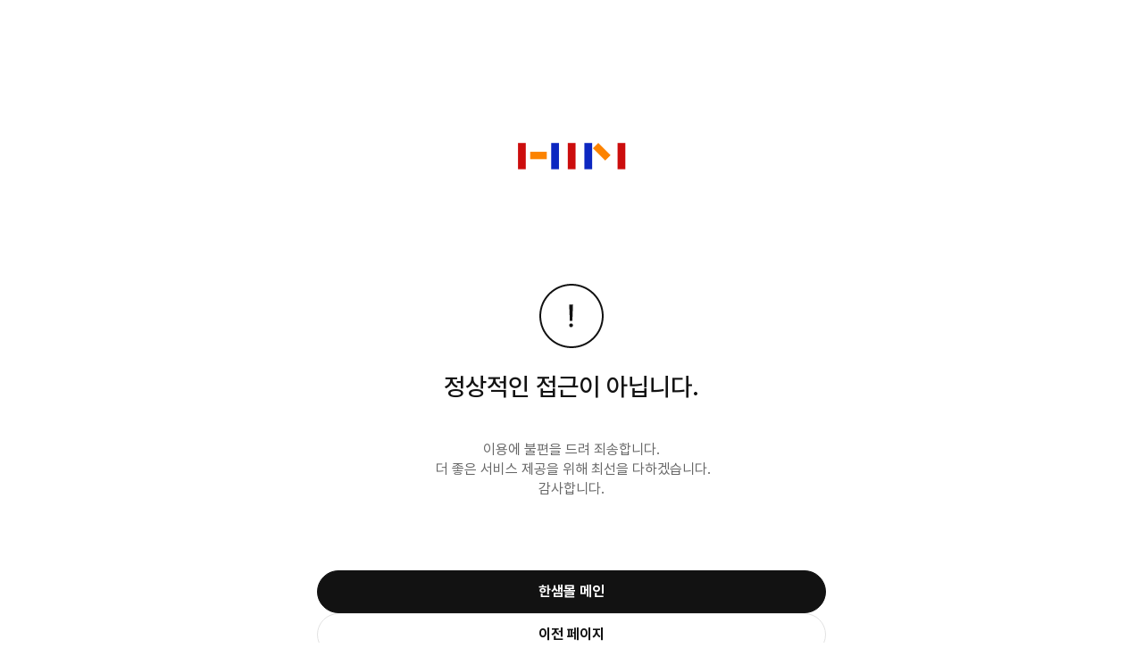

--- FILE ---
content_type: text/html; charset=utf-8
request_url: https://store.hanssem.com/goods/811479?wlp=005105610
body_size: 66033
content:
<!DOCTYPE html><html><head><meta charSet="utf-8"/><link rel="canonical" href="https://store.hanssem.com/goods/811479"/><meta property="og:site_name" content="한샘몰"/><meta name="apple-mobile-web-app-title" content="HANSSEM"/><meta name="format-detection" content="telephone=no"/><meta name="referrer" content="unsafe-url"/><link rel="shortcut icon" href="https://res.remodeling.hanssem.com/web/store/favicon.ico"/><script type="application/ld+json">{"@context":"https://schema.org","@type":"Product","name":"바이엘 채널 거울옷장세트 화이트 데일리서랍형 140cm~350cm(높이216cm) 16종","image":"https://image.hanssem.com/hsimg/gds/1050/811/811479_A1.jpg?v=20250821150649","description":"한샘  바이엘 채널 키큰옷장,수납력과 이동성을 더한 무몰딩으로 공간을 더 넓게 사용하는 우리집에 딱 맞는 드레스룸을 연출해보세요. - 한샘몰","brand":{"@type":"Brand","name":"한샘"},"aggregateRating":{"@type":"AggregateRating","ratingValue":4.8,"reviewCount":310}}</script><title>바이엘 채널 거울옷장세트 화이트 데일리서랍형 140cm~350cm(높이216cm) 16종 | 한샘몰</title><meta name="robots" content="index,follow"/><meta name="description" content="한샘  바이엘 채널 키큰옷장,수납력과 이동성을 더한 무몰딩으로 공간을 더 넓게 사용하는 우리집에 딱 맞는 드레스룸을 연출해보세요."/><meta property="og:title" content="바이엘 채널 거울옷장세트 화이트 데일리서랍형 140cm~350cm(높이216cm) 16종 | 한샘몰"/><meta property="og:description" content="한샘  바이엘 채널 키큰옷장,수납력과 이동성을 더한 무몰딩으로 공간을 더 넓게 사용하는 우리집에 딱 맞는 드레스룸을 연출해보세요."/><meta property="og:url" content="https://m.store.hanssem.com/goods/811479"/><meta property="og:type" content="website"/><meta property="og:image" content="https://image.hanssem.com/hsimg/gds/550/811/811479_A2.jpg?v=20250821150649"/><meta property="og:image:width" content="600"/><meta property="og:image:height" content="315"/><meta name="viewport" content="width=device-width,initial-scale=1.0,minimum-scale=1.0,maximum-scale=1.0"/><meta name="keywords" content="키큰옷장,여닫이옷장,한샘여닫이옷장,한샘바이엘채널키큰옷장,침실옷장"/><meta property="og:site_name" content="한샘몰"/><meta property="eg:type" content="product"/><meta property="eg:cuid" content="26703490-8b5d-420c-b95a-39bfd7a6e9f1"/><meta property="eg:itemId" content="811479"/><meta property="eg:itemName" content="바이엘 채널 거울옷장세트 화이트 데일리서랍형 140cm~350cm(높이216cm) 16종 - 한샘몰"/><meta property="eg:itemImage" content="https://image.hanssem.com/hsimg/gds/1050/811/811479_A1.jpg?v=20250821150649"/><meta property="eg:itemUrl" content="https://m.store.hanssem.com/goods/811479"/><meta property="eg:originalPrice" content="801000"/><meta property="eg:salePrice" content="640800"/><meta property="eg:category1" content="20073"/><meta property="eg:category2" content="20086"/><meta property="eg:category3" content="20145"/><meta property="eg:category4" content=""/><meta property="eg:category1_name" content="옷장·드레스룸"/><meta property="eg:category2_name" content="옷장"/><meta property="eg:category3_name" content="여닫이옷장"/><meta property="eg:category4_name" content=""/><meta property="eg:brandId" content="3963"/><meta property="eg:brandName" content="한샘"/><meta property="eg:regDate" content="2020-11-11 09:58:53"/><meta property="eg:updateDate" content=""/><meta property="eg:stock" content="999"/><meta property="eg:state" content=""/><meta property="eg:description" content="한샘  바이엘 채널 키큰옷장,수납력과 이동성을 더한 무몰딩으로 공간을 더 넓게 사용하는 우리집에 딱 맞는 드레스룸을 연출해보세요."/><meta property="eg:extraImage" content=""/><meta property="eg:locale" content=""/><meta property="eg:isNew" content="N"/><meta property="eg:etc1" content="N"/><meta property="eg:etc2" content="N"/><meta property="eg:etc3" content="N"/><meta property="eg:etc4" content="A"/><meta property="eg:etc5" content="키큰옷장$$여닫이옷장$$한샘여닫이옷장$$한샘바이엘채널키큰옷장$$침실옷장$$바이엘채널키큰옷장$$바이엘채널여닫이옷장$$작은방옷장$$장롱$$옷장세트$$신혼옷장"/><meta property="eg:etc6" content=""/><meta property="section" content="HF"/><meta property="category1_name" content="옷장·드레스룸"/><meta property="category2_name" content="옷장"/><meta property="category3_name" content="여닫이옷장"/><meta name="next-head-count" content="57"/><meta name="google-site-verification" content="0SgG--iXZt4GFXoF_hUhysC8SQeXJsS9tbFPnlMzvIQ"/><meta name="naver-site-verification" content="be34b9d59c049fed79f9f3af8294a3c23abc1fb4"/><script type="text/javascript" src="//cdn-aitg.widerplanet.com/js/wp_astg_4.0.js" charSet="utf-8"></script><script src="https://fastly.jsdelivr.net/npm/@hackler/javascript-sdk@latest/lib/index.gtm.min.js"></script><link href="//res.remodeling.hanssem.com/font/pretendard/pretendard.css" rel="stylesheet" type="text/css"/><script type="text/javascript" src="//adimg.daumcdn.net/rt/roosevelt.js" async=""></script><script type="text/javascript" async="" src="//cdn-aitg.widerplanet.com/js/wp_astg_4.0.js"></script><script id="GTMScript" data-nscript="beforeInteractive">
              var logEvent = function (name, params) {
                if (!name) { return; }
                if (window.AnalyticsWebInterface) {
                  window.AnalyticsWebInterface.gaLogEvent(name, JSON.stringify(params));
                }
                else if (window.webkit && window.webkit.messageHandlers && window.webkit.messageHandlers.firebase) {
                  var message = { event: 'gaLogEvent', name: name, parameters: params };
                  window.webkit.messageHandlers.firebase.postMessage(message);
                }
                else {
                  window.dataLayer.push({ event: name, parameters: params });
                }
              }
              
              var setUserProperty = function (name, value) {
                if (!name || !value) { return; }
                
                if (window.AnalyticsWebInterface) {
                  window.AnalyticsWebInterface.setgaUserProperty(name, value);
                }
                else if (window.webkit && window.webkit.messageHandlers && window.webkit.messageHandlers.firebase) {
                  var message = { event: 'setgaUserProperty', name: name, value: value };
                  window.webkit.messageHandlers.firebase.postMessage(message);
                }
              }

              //구글 태그 매니저 스크립트 (MALLDVLPRJ-659 , 전체 페이지 실행) 20191121 지대은
              window.dataLayer = window.dataLayer || [];
              var pushData = {
                "deviceChannel" : "WEB"
              };

              // 로그인한 상태면 회원번호 추가  - 2021.05.28 신호섭 (MALLDVLPRJ-1350)
              var loginCookieNo = "";
              if (loginCookieNo == "") {
                pushData["user-id"] = null;
              } else {
                pushData["user-id"] = loginCookieNo
              }

              dataLayer.push(pushData); 
                
              // Google Tag Manager
              (function(w,d,s,l,i){w[l]=w[l]||[];w[l].push({'gtm.start':
              new Date().getTime(),event:'gtm.js'});var f=d.getElementsByTagName(s)[0],
              j=d.createElement(s),dl=l!='dataLayer'?'&l='+l:'';j.async=true;j.src=
              'https://www.googletagmanager.com/gtm.js?id='+i+dl;f.parentNode.insertBefore(j,f);
              })(window,document,'script','dataLayer','GTM-K6NBCQC');
              // End Google Tag Manager
            </script><script id="GTMScriptSecond" data-nscript="beforeInteractive">
              // Google Tag Manager
              (function(w,d,s,l,i){w[l]=w[l]||[];w[l].push({'gtm.start':
              new Date().getTime(),event:'gtm.js'});var f=d.getElementsByTagName(s)[0],
              j=d.createElement(s),dl=l!='dataLayer'?'&l='+l:'';j.async=true;j.src=
              'https://www.googletagmanager.com/gtm.js?id='+i+dl;f.parentNode.insertBefore(j,f);
              })(window,document,'script','dataLayer','GTM-WJFSNJ7');
              // End Google Tag Manager
            </script><script id="BrazeScript" data-nscript="beforeInteractive">
              if (typeof window.braze === 'undefined') {
                +function(a,p,P,b,y){a.braze={};a.brazeQueue=[];for(var s="BrazeSdkMetadata DeviceProperties Card Card.prototype.dismissCard Card.prototype.removeAllSubscriptions Card.prototype.removeSubscription Card.prototype.subscribeToClickedEvent Card.prototype.subscribeToDismissedEvent Card.fromContentCardsJson Banner CaptionedImage ClassicCard ControlCard ContentCards ContentCards.prototype.getUnviewedCardCount Feed Feed.prototype.getUnreadCardCount ControlMessage InAppMessage InAppMessage.SlideFrom InAppMessage.ClickAction InAppMessage.DismissType InAppMessage.OpenTarget InAppMessage.ImageStyle InAppMessage.Orientation InAppMessage.TextAlignment InAppMessage.CropType InAppMessage.prototype.closeMessage InAppMessage.prototype.removeAllSubscriptions InAppMessage.prototype.removeSubscription InAppMessage.prototype.subscribeToClickedEvent InAppMessage.prototype.subscribeToDismissedEvent InAppMessage.fromJson FullScreenMessage ModalMessage HtmlMessage SlideUpMessage User User.Genders User.NotificationSubscriptionTypes User.prototype.addAlias User.prototype.addToCustomAttributeArray User.prototype.addToSubscriptionGroup User.prototype.getUserId User.prototype.incrementCustomUserAttribute User.prototype.removeFromCustomAttributeArray User.prototype.removeFromSubscriptionGroup User.prototype.setCountry User.prototype.setCustomLocationAttribute User.prototype.setCustomUserAttribute User.prototype.setDateOfBirth User.prototype.setEmail User.prototype.setEmailNotificationSubscriptionType User.prototype.setFirstName User.prototype.setGender User.prototype.setHomeCity User.prototype.setLanguage User.prototype.setLastKnownLocation User.prototype.setLastName User.prototype.setPhoneNumber User.prototype.setPushNotificationSubscriptionType InAppMessageButton InAppMessageButton.prototype.removeAllSubscriptions InAppMessageButton.prototype.removeSubscription InAppMessageButton.prototype.subscribeToClickedEvent FeatureFlag FeatureFlag.prototype.getStringProperty FeatureFlag.prototype.getNumberProperty FeatureFlag.prototype.getBooleanProperty automaticallyShowInAppMessages destroyFeed hideContentCards showContentCards showFeed showInAppMessage toggleContentCards toggleFeed changeUser destroy getDeviceId initialize isPushBlocked isPushPermissionGranted isPushSupported logCardClick logCardDismissal logCardImpressions logContentCardImpressions logContentCardClick logContentCardsDisplayed logCustomEvent logFeedDisplayed logInAppMessageButtonClick logInAppMessageClick logInAppMessageHtmlClick logInAppMessageImpression logPurchase openSession requestPushPermission removeAllSubscriptions removeSubscription requestContentCardsRefresh requestFeedRefresh refreshFeatureFlags requestImmediateDataFlush enableSDK isDisabled setLogger setSdkAuthenticationSignature addSdkMetadata disableSDK subscribeToContentCardsUpdates subscribeToFeedUpdates subscribeToInAppMessage subscribeToSdkAuthenticationFailures toggleLogging unregisterPush wipeData handleBrazeAction subscribeToFeatureFlagsUpdates getAllFeatureFlags".split(" "),i=0;i<s.length;i++){for(var m=s[i],k=a.braze,l=m.split("."),j=0;j<l.length-1;j++)k=k[l[j]];k[l[j]]=(new Function("return function "+m.replace(/\./g,"_")+"(){window.brazeQueue.push(arguments); return true}"))()}window.braze.getCachedContentCards=function(){return new window.braze.ContentCards};window.braze.getCachedFeed=function(){return new window.braze.Feed};window.braze.getUser=function(){return new window.braze.User};window.braze.getFeatureFlag=function(){return new window.braze.FeatureFlag};(y=p.createElement(P)).type='text/javascript';
                y.src='https://js.appboycdn.com/web-sdk/5.0/braze.min.js';
                y.async=1;(b=p.getElementsByTagName(P)[0]).parentNode.insertBefore(y,b)
                }(window,document,'script');
              }
            </script><link rel="preload" href="/_next/static/css/cd8d11070aab510c.css" as="style"/><link rel="stylesheet" href="/_next/static/css/cd8d11070aab510c.css" data-n-g=""/><noscript data-n-css=""></noscript><script defer="" nomodule="" src="/_next/static/chunks/polyfills-c67a75d1b6f99dc8.js"></script><script defer="" src="/_next/static/chunks/2900-0522037ca6d73c3c.js"></script><script defer="" src="/_next/static/chunks/9294-ec2c14bbe5537e6f.js"></script><script defer="" src="/_next/static/chunks/4536.cf8843857d07fd28.js"></script><script defer="" src="/_next/static/chunks/8722.ece69383f21a6ffb.js"></script><script defer="" src="/_next/static/chunks/1260.5362652db4401c98.js"></script><script defer="" src="/_next/static/chunks/1439-5b5307ac0b714b0c.js"></script><script defer="" src="/_next/static/chunks/1709.3daed58e360868d5.js"></script><script defer="" src="/_next/static/chunks/579.e95214a3ed6a42ba.js"></script><script src="/_next/static/chunks/webpack-b643cf82a0c894f4.js" defer=""></script><script src="/_next/static/chunks/framework-447bf48a7db03b46.js" defer=""></script><script src="/_next/static/chunks/main-1fe13cfbfcbc9337.js" defer=""></script><script src="/_next/static/chunks/pages/_app-2ae39e0b83939b55.js" defer=""></script><script src="/_next/static/chunks/5738-32fe560864fcce00.js" defer=""></script><script src="/_next/static/chunks/4678-a9e44e76f588d1c7.js" defer=""></script><script src="/_next/static/chunks/7645-f56d88d060443959.js" defer=""></script><script src="/_next/static/chunks/4797-decf4bbc12d81fe5.js" defer=""></script><script src="/_next/static/chunks/7673-ceea18f6e4d8d2db.js" defer=""></script><script src="/_next/static/chunks/8989-2c135b02adbad1b5.js" defer=""></script><script src="/_next/static/chunks/2056-ff1b16e3ffd6d758.js" defer=""></script><script src="/_next/static/chunks/6934-6536513b32da09ec.js" defer=""></script><script src="/_next/static/chunks/8101-a7fbb1e778832249.js" defer=""></script><script src="/_next/static/chunks/7520-6360880c7ede7c59.js" defer=""></script><script src="/_next/static/chunks/pages/goods/%5Bid%5D-991e663980a9ff88.js" defer=""></script><script src="/_next/static/GI-eUybx7ey3AVCObG_5P/_buildManifest.js" defer=""></script><script src="/_next/static/GI-eUybx7ey3AVCObG_5P/_ssgManifest.js" defer=""></script><style data-styled="" data-styled-version="6.1.19">.daBEBe{box-sizing:border-box;}/*!sc*/
.dgndha{box-sizing:border-box;background-color:#ffffff;}/*!sc*/
.gczkGu{box-sizing:border-box;display:flex;align-items:center;flex-direction:row;}/*!sc*/
.jjJgog{box-sizing:border-box;height:100%;display:flex;align-items:center;flex-direction:row;}/*!sc*/
.flFJtn{box-sizing:border-box;display:flex;justify-content:center;align-items:center;width:100%;height:100%;}/*!sc*/
.fzOAgQ{box-sizing:border-box;height:100%;display:flex;align-items:center;flex-direction:column;}/*!sc*/
.kriXNi{box-sizing:border-box;position:relative;display:flex;align-items:center;flex-direction:column;}/*!sc*/
.gzAliS{box-sizing:border-box;color:#121212;}/*!sc*/
.cZOVwu{box-sizing:border-box;border:1px solid;background-color:#ffffff;height:531px;display:flex;align-items:center;flex-direction:column;}/*!sc*/
.fKUBlP{box-sizing:border-box;height:100%;display:flex;align-items:start;flex-direction:row;}/*!sc*/
.cMuOVy{box-sizing:border-box;height:100%;overflow-y:auto;display:flex;align-items:center;flex-direction:column;}/*!sc*/
.kXxlYN{box-sizing:border-box;background-color:#efefef;}/*!sc*/
.iGqzhW{box-sizing:border-box;position:relative;}/*!sc*/
.fowMuZ{box-sizing:border-box;margin-left:28px;display:flex;align-items:center;flex-direction:column;}/*!sc*/
.crqWvT{box-sizing:border-box;margin-left:0;display:flex;align-items:center;flex-direction:column;}/*!sc*/
.dhLIDc{box-sizing:border-box;width:900px;padding-top:40px;padding-right:29px;border-right:1px solid;border-right-color:#efefef;}/*!sc*/
.eiRjDl{box-sizing:border-box;margin-bottom:28px;}/*!sc*/
.iDZltt{box-sizing:border-box;color:#999999;}/*!sc*/
.dONpdL{box-sizing:border-box;z-index:9;}/*!sc*/
.eiVYet{box-sizing:border-box;display:flex;align-items:start;flex-direction:column;}/*!sc*/
.jkbKuV{box-sizing:border-box;color:#666666;}/*!sc*/
.bmCKV{box-sizing:border-box;display:flex;align-items:start;flex-direction:row;}/*!sc*/
.etTFwG{box-sizing:border-box;display:flex;align-items:center;flex-direction:column;}/*!sc*/
.kbevgz{box-sizing:border-box;position:relative;width:500px;height:500px;display:flex;align-items:center;flex-direction:row;}/*!sc*/
.hRMcnk{box-sizing:border-box;width:500px;display:flex;align-items:center;flex-direction:row;}/*!sc*/
.jyVixT{box-sizing:border-box;width:24px;height:24px;}/*!sc*/
.iFlzSt{box-sizing:border-box;width:100%;}/*!sc*/
.jdKeAQ{box-sizing:border-box;width:0%;}/*!sc*/
.hsmdCO{box-sizing:border-box;width:0%;height:0;display:flex;align-items:center;flex-direction:row;}/*!sc*/
.jiDhim{box-sizing:border-box;width:0%;height:0;}/*!sc*/
.jiUQHe{box-sizing:border-box;width:340px;}/*!sc*/
.jQCVlA{box-sizing:border-box;margin-top:12px;display:flex;align-items:center;flex-direction:row;}/*!sc*/
.bxdeey{box-sizing:border-box;margin-top:24px;display:flex;align-items:start;flex-direction:row;}/*!sc*/
.bfgSpZ{box-sizing:border-box;color:#ff3c3c;}/*!sc*/
.kSuZCN{box-sizing:border-box;width:100%;display:flex;align-items:center;flex-direction:row;}/*!sc*/
.ibMfCL{box-sizing:border-box;width:100%;margin-top:16px;}/*!sc*/
.jgIedX{box-sizing:border-box;width:100%;padding-top:8px;padding-bottom:8px;margin-bottom:0px;display:flex;align-items:start;flex-direction:row;}/*!sc*/
.fGsguO{box-sizing:border-box;width:76px;min-width:76px;color:#999999;}/*!sc*/
.fGIQxP{box-sizing:border-box;margin-bottom:4px;display:flex;align-items:center;flex-direction:row;}/*!sc*/
.cCGGTf{box-sizing:border-box;color:#121212;margin-left:4px;}/*!sc*/
.iouRCN{box-sizing:border-box;width:sm;height:sm;border:1px solid;border-color:#999999;background-color:#ffffff;margin-left:4px;}/*!sc*/
.cxAzet{box-sizing:border-box;color:#484848;}/*!sc*/
.kzCBuy{box-sizing:border-box;color:#666666;margin-bottom:2px;}/*!sc*/
.cRbrly{box-sizing:border-box;width:100%;display:flex;flex-wrap:wrap;}/*!sc*/
.htEzwa{box-sizing:border-box;width:100%;margin-top:12px;background-color:#f7f7f7;border-radius:4px;}/*!sc*/
.eAbAaa{box-sizing:border-box;width:246px;padding:8px;display:flex;align-items:start;flex-direction:row;}/*!sc*/
.dGCJlp{box-sizing:border-box;width:100%;display:flex;align-items:center;flex-direction:column;}/*!sc*/
.eEQRW{box-sizing:border-box;width:100%;display:flex;align-items:start;flex-direction:row;}/*!sc*/
.kJpajI{box-sizing:border-box;min-width:76px;color:#999999;}/*!sc*/
.howaGs{box-sizing:border-box;width:sm;height:sm;border:1px solid;border-color:#999999;background-color:#ffffff;}/*!sc*/
.obLfF{box-sizing:border-box;width:76px;color:#999999;margin-right:8px;}/*!sc*/
.ewKttp{box-sizing:border-box;color:#121212;overflow-x:auto;}/*!sc*/
.forpJt{box-sizing:border-box;padding:8px;display:flex;align-items:start;flex-direction:row;}/*!sc*/
.hQa-dsm{box-sizing:border-box;margin-top:40px;margin-bottom:40px;}/*!sc*/
.kiJfVu{box-sizing:border-box;padding-top:16px;padding-bottom:16px;display:flex;align-items:center;flex-direction:row;}/*!sc*/
.eLSJGn{box-sizing:border-box;color:#0064ff;}/*!sc*/
.jYoToZ{box-sizing:border-box;padding:11px;border:1.5px solid;border-color:#121212;position:relative;}/*!sc*/
.hvAUJy{box-sizing:border-box;width:158px;height:247px;}/*!sc*/
.dPdsRl{box-sizing:border-box;width:100%;height:158px;margin-bottom:16px;position:relative;}/*!sc*/
.jdOJaP{box-sizing:border-box;width:100%;height:100%;}/*!sc*/
.boJHCD{box-sizing:border-box;color:#121212;margin-bottom:4px;}/*!sc*/
.gGccGo{box-sizing:border-box;width:100%;margin-bottom:4px;padding-bottom:2px;display:flex;align-items:center;flex-direction:row;}/*!sc*/
.xnTzn{box-sizing:border-box;color:#ff3c3c;margin-right:4px;}/*!sc*/
.dFsOPG{box-sizing:border-box;color:#121212;margin-right:2px;}/*!sc*/
.biMUiT{box-sizing:border-box;position:absolute;top:-1px;left:-1px;background-color:#121212;width:20px;height:20px;display:flex;align-items:center;flex-direction:row;}/*!sc*/
.bkyCQR{box-sizing:border-box;width:660px;position:relative;}/*!sc*/
.bJIRTO{box-sizing:border-box;padding-top:20px;}/*!sc*/
.TnCxP{box-sizing:border-box;margin-top:40px;}/*!sc*/
.bEalo{box-sizing:border-box;width:100%;margin-bottom:8px;display:flex;align-items:center;flex-direction:row;}/*!sc*/
.MNSfO{box-sizing:border-box;color:#ff3c3c;margin-left:2px;}/*!sc*/
.bzAKEw{box-sizing:border-box;width:100%;flex-wrap:wrap;align-content:flex-start;display:flex;align-items:center;flex-direction:row;}/*!sc*/
.hjFjQK{box-sizing:border-box;align-self:flex-start;max-width:calc(50% - 8px);width:100%;flex-grow:1;}/*!sc*/
.cdovQb{box-sizing:border-box;margin-top:80px;}/*!sc*/
.fSSguc{box-sizing:border-box;position:relative;top:0;z-index:1049;}/*!sc*/
.cAhXfL{box-sizing:border-box;width:lg;height:lg;}/*!sc*/
.cixhOm{box-sizing:border-box;min-height:-156px;display:block;}/*!sc*/
.eOhccM{box-sizing:border-box;width:100%;position:relative;margin-bottom:40px;}/*!sc*/
.jzcCBH{box-sizing:border-box;width:100%;height:264px;position:absolute;z-index:9;bottom:0;padding-left:16px;padding-right:16px;background-image:url(https://res.remodeling.hanssem.com/web/store/pc/goods_detail_expand_bg.png);background-size:100%;display:flex;align-items:center;flex-direction:row;}/*!sc*/
.hdaJLJ{box-sizing:border-box;position:relative;width:100%;display:flex;align-items:center;flex-direction:column;}/*!sc*/
.liOGNT{box-sizing:border-box;background-color:#ffffff;z-index:9;display:flex;align-items:center;flex-direction:row;}/*!sc*/
.lkpezB{box-sizing:border-box;min-width:25px;}/*!sc*/
.kdXtQL{box-sizing:border-box;width:100%;overflow:hidden;height:2045px;position:relative;}/*!sc*/
.hkgXox{box-sizing:border-box;width:100%;padding-top:16px;padding-bottom:16px;display:flex;align-items:center;flex-direction:column;}/*!sc*/
.bOqrWn{box-sizing:border-box;padding-bottom:16px;}/*!sc*/
.cemetj{box-sizing:border-box;width:100%;padding-bottom:48px;}/*!sc*/
.fcMXwf{box-sizing:border-box;padding-bottom:50px;width:100%;margin-top:40px;display:flex;align-items:center;flex-direction:row;}/*!sc*/
.ckEvOu{box-sizing:border-box;flex-grow:2;}/*!sc*/
.ggOFNU{box-sizing:border-box;padding:16px 32px;background-color:#ecf4ff;border:1px solid;border-color:#e2e2e2;display:flex;align-items:center;flex-direction:row;}/*!sc*/
.hENcOa{box-sizing:border-box;max-width:calc(100% - 153px);display:flex;align-items:center;flex-direction:row;}/*!sc*/
.bTwwyN{box-sizing:border-box;flex-grow:1;}/*!sc*/
.iBnfUA{box-sizing:border-box;padding:16px 32px;border:1px solid;border-color:#e2e2e2;display:flex;align-items:center;flex-direction:row;}/*!sc*/
.ccfGPC{box-sizing:border-box;width:100%;display:flex;align-items:start;flex-direction:column;}/*!sc*/
.jqQWFm{box-sizing:border-box;margin-top:6px;display:flex;align-items:start;flex-direction:row;}/*!sc*/
.ePzkLF{box-sizing:border-box;height:32px;display:flex;align-items:center;flex-direction:row;}/*!sc*/
.ibrFQR{box-sizing:border-box;margin-top:1px;display:flex;align-items:start;flex-direction:column;}/*!sc*/
.kscnHo{box-sizing:border-box;z-index:1051;background-color:rgba(0, 0, 0, 0.5);}/*!sc*/
.gyfxbp{box-sizing:border-box;margin:16px 28px 0px 28px;padding-bottom:0px;border-bottom:none;display:flex;align-items:center;flex-direction:row;}/*!sc*/
.idVfxa{box-sizing:border-box;width:870px;display:flex;align-items:end;flex-direction:column;}/*!sc*/
.eUfYlT{box-sizing:border-box;align-self:center;height:528px;border-radius:2px;margin-bottom:32px;}/*!sc*/
.ffNETX{box-sizing:border-box;background-color:var(--dimmed-dimmed-2, rgba(0, 0, 0, 0.50));}/*!sc*/
data-styled.g1[id="Box__StyledBox-ds-styled-components__sc-71ddd825-0"]{content:"daBEBe,dgndha,gczkGu,jjJgog,flFJtn,fzOAgQ,kriXNi,gzAliS,cZOVwu,fKUBlP,cMuOVy,kXxlYN,iGqzhW,fowMuZ,crqWvT,dhLIDc,eiRjDl,iDZltt,dONpdL,eiVYet,jkbKuV,bmCKV,etTFwG,kbevgz,hRMcnk,jyVixT,iFlzSt,jdKeAQ,hsmdCO,jiDhim,jiUQHe,jQCVlA,bxdeey,bfgSpZ,kSuZCN,ibMfCL,jgIedX,fGsguO,fGIQxP,cCGGTf,iouRCN,cxAzet,kzCBuy,cRbrly,htEzwa,eAbAaa,dGCJlp,eEQRW,kJpajI,howaGs,obLfF,ewKttp,forpJt,hQa-dsm,kiJfVu,eLSJGn,jYoToZ,hvAUJy,dPdsRl,jdOJaP,boJHCD,gGccGo,xnTzn,dFsOPG,biMUiT,bkyCQR,bJIRTO,TnCxP,bEalo,MNSfO,bzAKEw,hjFjQK,cdovQb,fSSguc,cAhXfL,cixhOm,eOhccM,jzcCBH,hdaJLJ,liOGNT,lkpezB,kdXtQL,hkgXox,bOqrWn,cemetj,fcMXwf,ckEvOu,ggOFNU,hENcOa,bTwwyN,iBnfUA,ccfGPC,jqQWFm,ePzkLF,ibrFQR,kscnHo,gyfxbp,idVfxa,eUfYlT,ffNETX,"}/*!sc*/
.fOkimh{display:inline-block;box-sizing:border-box;display:inline-block;}/*!sc*/
.fOkimh *{box-sizing:border-box;}/*!sc*/
.fOkimh svg{box-sizing:border-box;}/*!sc*/
.hyViOo{display:inline-block;box-sizing:border-box;width:28px;height:28px;display:inline-block;}/*!sc*/
.hyViOo *{box-sizing:border-box;}/*!sc*/
.hyViOo svg{box-sizing:border-box;}/*!sc*/
.jSjwnQ{display:inline-block;box-sizing:border-box;width:20px;height:20px;display:inline-block;}/*!sc*/
.jSjwnQ *{box-sizing:border-box;}/*!sc*/
.jSjwnQ svg{box-sizing:border-box;}/*!sc*/
.dtpRUK{display:inline-block;box-sizing:border-box;color:#e2e2e2;width:16px;height:16px;display:inline-block;}/*!sc*/
.dtpRUK *{box-sizing:border-box;}/*!sc*/
.dtpRUK svg{box-sizing:border-box;}/*!sc*/
.dtpRUK svg *{fill:currentColor!important;}/*!sc*/
.hHCXQm{display:inline-block;box-sizing:border-box;width:10px;height:10px;display:inline-block;}/*!sc*/
.hHCXQm *{box-sizing:border-box;}/*!sc*/
.hHCXQm svg{box-sizing:border-box;}/*!sc*/
.hHCXQm svg *{fill:color_chip.gray.700;}/*!sc*/
.bGNSxp{display:inline-block;box-sizing:border-box;color:#666666;width:16px;height:16px;display:inline-block;}/*!sc*/
.bGNSxp *{box-sizing:border-box;}/*!sc*/
.bGNSxp svg{box-sizing:border-box;}/*!sc*/
.bGNSxp svg *{fill:currentColor!important;}/*!sc*/
.dVsNBc{display:inline-block;box-sizing:border-box;width:24px;height:24px;display:inline-block;}/*!sc*/
.dVsNBc *{box-sizing:border-box;}/*!sc*/
.dVsNBc svg{box-sizing:border-box;}/*!sc*/
.hIbiyU{display:inline-block;box-sizing:border-box;width:16px;height:16px;display:inline-block;}/*!sc*/
.hIbiyU *{box-sizing:border-box;}/*!sc*/
.hIbiyU svg{box-sizing:border-box;}/*!sc*/
.cQscaB{display:inline-block;box-sizing:border-box;color:#666666;width:12px;height:12px;display:inline-block;}/*!sc*/
.cQscaB *{box-sizing:border-box;}/*!sc*/
.cQscaB svg{box-sizing:border-box;}/*!sc*/
.cQscaB svg *{fill:currentColor!important;}/*!sc*/
.fPgyWj{display:inline-block;box-sizing:border-box;width:16px;height:16px;display:inline-block;}/*!sc*/
.fPgyWj *{box-sizing:border-box;}/*!sc*/
.fPgyWj svg{box-sizing:border-box;}/*!sc*/
.fPgyWj svg *{fill:white;}/*!sc*/
.hgQvMf{display:inline-block;box-sizing:border-box;width:36px;height:36px;display:inline-block;}/*!sc*/
.hgQvMf *{box-sizing:border-box;}/*!sc*/
.hgQvMf svg{box-sizing:border-box;}/*!sc*/
.hgQvMf svg *{fill:#ffffff;}/*!sc*/
.hdTeYS{display:inline-block;box-sizing:border-box;display:inline-block;}/*!sc*/
.hdTeYS *{box-sizing:border-box;}/*!sc*/
.hdTeYS svg{box-sizing:border-box;}/*!sc*/
.hdTeYS svg *{fill:#ffffff;}/*!sc*/
data-styled.g2[id="BaseSvg__BaseSvgBox-ds-styled-components__sc-7072f2cf-0"]{content:"fOkimh,hyViOo,jSjwnQ,dtpRUK,hHCXQm,bGNSxp,dVsNBc,hIbiyU,cQscaB,fPgyWj,hgQvMf,hdTeYS,"}/*!sc*/
.jPjHrP{box-sizing:border-box;outline:none;border:none;background-color:transparent;cursor:pointer;-webkit-tap-highlight-color:transparent;}/*!sc*/
.jPjHrP:disabled{pointer-events:none;cursor:not-allowed!important;}/*!sc*/
.ecBToG{box-sizing:border-box;outline:none;border:none;background-color:transparent;cursor:pointer;-webkit-tap-highlight-color:transparent;padding:0px;margin-bottom:8px;}/*!sc*/
.ecBToG:disabled{pointer-events:none;cursor:not-allowed!important;}/*!sc*/
.eCGYMO{box-sizing:border-box;outline:none;border:none;background-color:transparent;cursor:pointer;-webkit-tap-highlight-color:transparent;margin-bottom:8px;}/*!sc*/
.eCGYMO:disabled{pointer-events:none;cursor:not-allowed!important;}/*!sc*/
.jRoAU{box-sizing:border-box;outline:none;border:none;background-color:transparent;cursor:pointer;-webkit-tap-highlight-color:transparent;padding-left:0;padding-right:0;}/*!sc*/
.jRoAU:disabled{pointer-events:none;cursor:not-allowed!important;}/*!sc*/
.fNaKQN{box-sizing:border-box;outline:none;border:none;background-color:transparent;cursor:pointer;-webkit-tap-highlight-color:transparent;border-radius:2px;}/*!sc*/
.fNaKQN:disabled{pointer-events:none;cursor:not-allowed!important;}/*!sc*/
.jgskoW{box-sizing:border-box;outline:none;border:none;background-color:transparent;cursor:pointer;-webkit-tap-highlight-color:transparent;width:25%;}/*!sc*/
.jgskoW:disabled{pointer-events:none;cursor:not-allowed!important;}/*!sc*/
.dLVQXq{box-sizing:border-box;outline:none;border:none;background-color:transparent;cursor:pointer;-webkit-tap-highlight-color:transparent;border-radius:2px;position:absolute;bottom:0;width:360px;}/*!sc*/
.dLVQXq:disabled{pointer-events:none;cursor:not-allowed!important;}/*!sc*/
data-styled.g3[id="BaseButton__StyledBaseButton-ds-styled-components__sc-25f0a3ef-0"]{content:"jPjHrP,ecBToG,eCGYMO,jRoAU,fNaKQN,jgskoW,dLVQXq,"}/*!sc*/
.bMtVRF{justify-content:center;}/*!sc*/
.HnHPr >*:not(:last-child){margin-right:40px;}/*!sc*/
.dSMSoF >*:not(:last-child){margin-right:24px;}/*!sc*/
.kuBprL >*:not(:last-child){margin-right:8px;}/*!sc*/
.gPrDuL >*:not(:last-child){margin-right:4px;}/*!sc*/
.eTqyNg >*:not(:last-child){margin-right:30px;}/*!sc*/
.xQIVn >*:not(:last-child){margin-bottom:16px;}/*!sc*/
.fJqQCt{justify-content:space-between;}/*!sc*/
.hNEcrV >*:not(:last-child){margin-right:2px;}/*!sc*/
.dndNo >*:not(:last-child){margin-bottom:4px;}/*!sc*/
.khuSCq{gap:4px;}/*!sc*/
.koQhtY{gap:28px;}/*!sc*/
.gqWffF{gap:16px;}/*!sc*/
.iQWNhX >*:not(:last-child){margin-right:-1px;}/*!sc*/
.kpsqHj >*:not(:last-child){margin-right:48px;}/*!sc*/
.kwMbbI >*:not(:last-child){margin-bottom:8px;}/*!sc*/
.hWAoYV >*:not(:last-child){margin-right:60px;}/*!sc*/
.hJMnCS >*:not(:last-child){margin-bottom:2px;}/*!sc*/
data-styled.g6[id="BaseStack__StyledBaseStack-ds-styled-components__sc-698de27b-0"]{content:"bMtVRF,HnHPr,iKJPml,dSMSoF,kuBprL,gPrDuL,eTqyNg,xQIVn,fJqQCt,hNEcrV,dndNo,khuSCq,koQhtY,gqWffF,iQWNhX,kpsqHj,kwMbbI,hWAoYV,hJMnCS,"}/*!sc*/
.klZmTv{min-width:auto;word-break:keep-all;word-wrap:break-word;font-style:normal;font-weight:400;font-size:18px;line-height:100%;letter-spacing:0em;color:#121212;}/*!sc*/
.klZmTv accent{color:#ff3c3c;}/*!sc*/
.jERFIA{min-width:auto;word-break:keep-all;word-wrap:break-word;font-style:normal;font-weight:500;font-size:12px;line-height:100%;letter-spacing:0em;color:#121212;}/*!sc*/
.jERFIA accent{color:#ff3c3c;}/*!sc*/
.kTlUiw{min-width:auto;word-break:keep-all;word-wrap:break-word;font-style:normal;font-weight:400;font-size:14px;line-height:100%;letter-spacing:0em;color:#999999;}/*!sc*/
.kTlUiw accent{color:#ff3c3c;}/*!sc*/
.UOroo{min-width:auto;word-break:keep-all;word-wrap:break-word;font-style:normal;font-weight:400;font-size:14px;line-height:100%;letter-spacing:0em;color:#666666;}/*!sc*/
.UOroo accent{color:#ff3c3c;}/*!sc*/
.cXWDFA{min-width:auto;word-break:keep-all;word-wrap:break-word;font-style:normal;font-weight:700;font-size:14px;line-height:100%;letter-spacing:0em;color:#121212;}/*!sc*/
.cXWDFA accent{color:#ff3c3c;}/*!sc*/
.iZfgSL{min-width:auto;word-break:keep-all;word-wrap:break-word;font-style:normal;font-weight:400;font-size:14px;line-height:100%;letter-spacing:0em;color:#121212;}/*!sc*/
.iZfgSL accent{color:#ff3c3c;}/*!sc*/
.kgKIx{min-width:auto;word-break:keep-all;word-wrap:break-word;font-style:normal;font-weight:600;font-size:18px;line-height:140%;letter-spacing:0em;color:#121212;}/*!sc*/
.kgKIx accent{color:#ff3c3c;}/*!sc*/
.dCnZWc{min-width:auto;word-break:keep-all;word-wrap:break-word;font-style:normal;font-weight:600;font-size:16px;line-height:140%;letter-spacing:0em;color:#ff3c3c;}/*!sc*/
.dCnZWc accent{color:#ff3c3c;}/*!sc*/
.dlblV{min-width:auto;word-break:keep-all;word-wrap:break-word;font-style:normal;font-weight:400;font-size:16px;line-height:140%;letter-spacing:0em;text-decoration:line-through;color:#999999;}/*!sc*/
.dlblV accent{color:#ff3c3c;}/*!sc*/
.jtPkiv{min-width:auto;word-break:keep-all;word-wrap:break-word;font-style:normal;font-weight:700;font-size:20px;line-height:140%;letter-spacing:0em;color:#121212;}/*!sc*/
.jtPkiv accent{color:#ff3c3c;}/*!sc*/
.jenGKS{min-width:auto;word-break:keep-all;word-wrap:break-word;font-style:normal;font-weight:500;font-size:18px;line-height:140%;letter-spacing:0em;color:#121212;}/*!sc*/
.jenGKS accent{color:#ff3c3c;}/*!sc*/
.huEmUe{min-width:auto;overflow:hidden;white-space:nowrap;text-overflow:ellipsis;font-style:normal;font-weight:400;font-size:14px;line-height:100%;letter-spacing:0em;}/*!sc*/
.huEmUe accent{color:#ff3c3c;}/*!sc*/
.ibzegC{min-width:auto;word-break:keep-all;word-wrap:break-word;font-style:normal;font-weight:500;font-size:14px;line-height:140%;letter-spacing:0em;width:76px;min-width:76px;color:#999999;}/*!sc*/
.ibzegC accent{color:#ff3c3c;}/*!sc*/
.frwViG{min-width:auto;word-break:keep-all;word-wrap:break-word;font-style:normal;font-weight:500;font-size:14px;line-height:140%;letter-spacing:0em;color:#121212;}/*!sc*/
.frwViG accent{color:#ff3c3c;}/*!sc*/
.kbwhUD{min-width:auto;word-break:keep-all;word-wrap:break-word;font-style:normal;font-weight:500;font-size:14px;line-height:140%;letter-spacing:0em;color:#121212;margin-left:4px;}/*!sc*/
.kbwhUD accent{color:#ff3c3c;}/*!sc*/
.fYzmTy{min-width:auto;word-break:keep-all;word-wrap:break-word;font-style:normal;font-weight:400;font-size:12px;line-height:100%;letter-spacing:0em;color:#484848;}/*!sc*/
.fYzmTy accent{color:#ff3c3c;}/*!sc*/
.dhDJfb{min-width:auto;word-break:keep-all;word-wrap:break-word;font-style:normal;font-weight:400;font-size:14px;line-height:140%;letter-spacing:0em;color:#666666;margin-bottom:2px;}/*!sc*/
.dhDJfb accent{color:#ff3c3c;}/*!sc*/
.fsCokm{min-width:auto;word-break:keep-all;word-wrap:break-word;font-style:normal;font-weight:400;font-size:12px;line-height:140%;letter-spacing:0em;color:#666666;}/*!sc*/
.fsCokm accent{color:#ff3c3c;}/*!sc*/
.kPXbuA{min-width:auto;word-break:keep-all;word-wrap:break-word;font-style:normal;font-weight:500;font-size:14px;line-height:140%;letter-spacing:0em;min-width:76px;color:#999999;}/*!sc*/
.kPXbuA accent{color:#ff3c3c;}/*!sc*/
.kgOIhL{min-width:auto;word-break:keep-all;word-wrap:break-word;font-style:normal;font-weight:400;font-size:14px;line-height:140%;letter-spacing:0em;color:#121212;}/*!sc*/
.kgOIhL accent{color:#ff3c3c;}/*!sc*/
.bqpXaV{min-width:auto;word-break:keep-all;word-wrap:break-word;font-style:normal;font-weight:500;font-size:14px;line-height:140%;letter-spacing:0em;width:76px;color:#999999;margin-right:8px;}/*!sc*/
.bqpXaV accent{color:#ff3c3c;}/*!sc*/
.djKthA{min-width:auto;word-break:keep-all;word-wrap:break-word;font-style:normal;font-weight:400;font-size:14px;line-height:140%;letter-spacing:0em;color:#121212;overflow-x:auto;}/*!sc*/
.djKthA accent{color:#ff3c3c;}/*!sc*/
.kcryQm{min-width:auto;word-break:keep-all;word-wrap:break-word;font-style:normal;font-weight:700;font-size:20px;line-height:140%;letter-spacing:0em;color:#0064ff;}/*!sc*/
.kcryQm accent{color:#ff3c3c;}/*!sc*/
.hoPJFi{min-width:auto;overflow:hidden;white-space:nowrap;text-overflow:ellipsis;font-style:normal;font-weight:500;font-size:14px;line-height:140%;letter-spacing:0em;color:#121212;margin-bottom:4px;}/*!sc*/
.hoPJFi accent{color:#ff3c3c;}/*!sc*/
.cdKYEQ{min-width:auto;word-break:keep-all;word-wrap:break-word;font-style:normal;font-weight:700;font-size:15px;line-height:15px;letter-spacing:0em;color:#ff3c3c;margin-right:4px;}/*!sc*/
.cdKYEQ accent{color:#ff3c3c;}/*!sc*/
.sJqop{min-width:auto;word-break:keep-all;word-wrap:break-word;font-style:normal;font-weight:700;font-size:15px;line-height:15px;letter-spacing:0em;color:#121212;margin-right:2px;}/*!sc*/
.sJqop accent{color:#ff3c3c;}/*!sc*/
.erowD{min-width:auto;word-break:keep-all;word-wrap:break-word;font-style:normal;font-weight:400;font-size:10px;line-height:140%;letter-spacing:0em;color:#121212;}/*!sc*/
.erowD accent{color:#ff3c3c;}/*!sc*/
.czLTJS{min-width:auto;overflow:hidden;display:-webkit-box;-webkit-line-clamp:2;-webkit-box-orient:vertical;word-break:keep-all;text-overflow:ellipsis;font-style:normal;font-weight:400;font-size:10px;line-height:140%;letter-spacing:0em;color:#666666;}/*!sc*/
.czLTJS accent{color:#ff3c3c;}/*!sc*/
.grpWTp{min-width:auto;word-break:keep-all;word-wrap:break-word;font-style:normal;font-weight:500;font-size:14px;line-height:140%;letter-spacing:0em;color:#666666;}/*!sc*/
.grpWTp accent{color:#ff3c3c;}/*!sc*/
.jGpuqG{min-width:auto;word-break:keep-all;word-wrap:break-word;font-style:normal;font-weight:500;font-size:14px;line-height:140%;letter-spacing:0em;color:#ff3c3c;margin-left:2px;}/*!sc*/
.jGpuqG accent{color:#ff3c3c;}/*!sc*/
.gjOYil{min-width:auto;word-break:keep-all;word-wrap:break-word;font-style:normal;font-weight:400;font-size:16px;line-height:100%;letter-spacing:0em;}/*!sc*/
.gjOYil accent{color:#ff3c3c;}/*!sc*/
.ednECo{min-width:auto;overflow:hidden;white-space:nowrap;text-overflow:ellipsis;font-style:normal;font-weight:400;font-size:16px;line-height:100%;letter-spacing:0em;}/*!sc*/
.ednECo accent{color:#ff3c3c;}/*!sc*/
.djzPHZ{min-width:auto;word-break:keep-all;word-wrap:break-word;font-style:normal;font-weight:400;font-size:16px;line-height:100%;letter-spacing:0em;color:#121212;}/*!sc*/
.djzPHZ accent{color:#ff3c3c;}/*!sc*/
.jtQUnc{min-width:auto;word-break:keep-all;word-wrap:break-word;font-style:normal;font-weight:400;font-size:14px;line-height:100%;letter-spacing:0em;min-width:25px;}/*!sc*/
.jtQUnc accent{color:#ff3c3c;}/*!sc*/
.gKEvOb{min-width:auto;word-break:keep-all;word-wrap:break-word;font-style:normal;font-weight:500;font-size:14px;line-height:140%;letter-spacing:0em;color:#0064ff;}/*!sc*/
.gKEvOb accent{color:#ff3c3c;}/*!sc*/
.jFjkVf{min-width:auto;word-break:keep-all;word-wrap:break-word;font-style:normal;font-weight:500;font-size:16px;line-height:140%;letter-spacing:0em;color:#666666;}/*!sc*/
.jFjkVf accent{color:#ff3c3c;}/*!sc*/
.cXUxhy{min-width:auto;word-break:keep-all;word-wrap:break-word;font-style:normal;font-weight:400;font-size:16px;line-height:100%;letter-spacing:0em;color:#666666;}/*!sc*/
.cXUxhy accent{color:#ff3c3c;}/*!sc*/
.iyevwm{min-width:auto;word-break:keep-all;word-wrap:break-word;font-style:normal;font-weight:400;font-size:12px;line-height:140%;letter-spacing:0em;color:#999999;}/*!sc*/
.iyevwm accent{color:#ff3c3c;}/*!sc*/
.dKvTNL{min-width:auto;word-break:keep-all;word-wrap:break-word;font-style:normal;font-weight:700;font-size:28px;line-height:140%;letter-spacing:0em;}/*!sc*/
.dKvTNL accent{color:#ff3c3c;}/*!sc*/
data-styled.g28[id="Text__TextBox-ds-styled-components__sc-5edf0fa3-0"]{content:"klZmTv,jERFIA,kTlUiw,UOroo,cXWDFA,iZfgSL,kgKIx,dCnZWc,dlblV,jtPkiv,jenGKS,huEmUe,ibzegC,frwViG,kbwhUD,fYzmTy,dhDJfb,fsCokm,kPXbuA,kgOIhL,bqpXaV,djKthA,kcryQm,hoPJFi,cdKYEQ,sJqop,erowD,czLTJS,grpWTp,jGpuqG,gjOYil,ednECo,djzPHZ,jtQUnc,gKEvOb,jFjkVf,cXUxhy,iyevwm,dKvTNL,"}/*!sc*/
.joNJUu{display:inline-block;position:relative;}/*!sc*/
data-styled.g29[id="NumberBadge__StyledWrapper-ds-styled-components__sc-4e339c4-0"]{content:"joNJUu,"}/*!sc*/
.mWDDk{position:relative;display:inline-flex;height:24px;color:#999999;padding:5px 0;}/*!sc*/
.mWDDk div :hover,.mWDDk div :active,.mWDDk div :focus{color:#121212;}/*!sc*/
data-styled.g32[id="BreadcrumbTextIcon__StyledBreadcrumb-ds-styled-components__sc-53892d0e-1"]{content:"mWDDk,"}/*!sc*/
.bOSCaA{display:block;text-decoration:none;min-height:30px;padding:8px 0;text-align:left;cursor:pointer;box-sizing:border-box;}/*!sc*/
data-styled.g33[id="BreadcrumbTextIcon__StyledBreadcrumbItem-ds-styled-components__sc-53892d0e-2"]{content:"bOSCaA,"}/*!sc*/
.RUlSX{position:absolute;padding:8px 12px;top:28px;left:0;width:150px;background:#ffffff;border:1px solid #e2e2e2;border-radius:2px;}/*!sc*/
.RUlSX div div:hover{font-style:normal;font-weight:700;font-size:14px;line-height:100%;letter-spacing:0em;}/*!sc*/
data-styled.g34[id="BreadcrumbTextIcon__StyledList-ds-styled-components__sc-53892d0e-3"]{content:"RUlSX,"}/*!sc*/
.ibCTRo{list-style:none;padding:0;margin:0;}/*!sc*/
data-styled.g35[id="BreadcrumbTextIcon__StyledListLi-ds-styled-components__sc-53892d0e-4"]{content:"ibCTRo,"}/*!sc*/
.gJWSNz{display:inline-flex;justify-content:center;align-items:center;color:#ffffff;background-color:#121212;border:none;height:36px!important;padding:10px 16px;}/*!sc*/
.gJWSNz .new_basic_button_icon path{fill:#ffffff;}/*!sc*/
.gJWSNz:active,.gJWSNz:hover{background-color:#484848;}/*!sc*/
.gJWSNz:active .new_basic_button_icon path,.gJWSNz:hover .new_basic_button_icon path{fill:#ffffff;}/*!sc*/
.gJWSNz:disabled{background-color:#f7f7f7;color:#b3b3b3;}/*!sc*/
.gJWSNz:disabled .new_basic_button_icon path{fill:#999999;}/*!sc*/
.dFvbWU{display:inline-flex;justify-content:center;align-items:center;color:#121212;background-color:#ffffff;border:solid 1px;border-color:#121212;height:48px!important;padding:14px 16px;}/*!sc*/
.dFvbWU:active,.dFvbWU:hover{background-color:#f7f7f7;}/*!sc*/
.dFvbWU:disabled{background-color:#ffffff;color:#b3b3b3;border-color:#e2e2e2;}/*!sc*/
.dFvbWU:disabled .new_basic_button_icon path{fill:#999999;}/*!sc*/
.iOLKUJ{display:inline-flex;justify-content:center;align-items:center;color:#121212;background-color:#ffffff;border:solid 1px;border-color:#e2e2e2;height:36px!important;padding:10px 16px;}/*!sc*/
.iOLKUJ:active,.iOLKUJ:hover{background-color:#f7f7f7;}/*!sc*/
.iOLKUJ:disabled{border-color:#e2e2e2;color:#b3b3b3;}/*!sc*/
.iOLKUJ:disabled .new_basic_button_icon path{fill:#999999;}/*!sc*/
data-styled.g39[id="NewBasicButton__StyledNewBasicButton-ds-styled-components__sc-668703e2-0"]{content:"gJWSNz,dFvbWU,iOLKUJ,"}/*!sc*/
.guUqQL{display:flex;justify-content:center;align-items:center;width:24px;height:24px;}/*!sc*/
.guUqQL:active{background-color:#f7f7f7;}/*!sc*/
.guUqQL:disabled path{fill:#b3b3b3!important;}/*!sc*/
.giufsv{display:flex;justify-content:center;align-items:center;width:32px;height:32px;}/*!sc*/
.giufsv:active{background-color:#f7f7f7;}/*!sc*/
.giufsv:disabled path{fill:#b3b3b3!important;}/*!sc*/
data-styled.g45[id="IconButton__StyledContentButton-ds-styled-components__sc-396dac7-0"]{content:"guUqQL,giufsv,"}/*!sc*/
.fEwtCC{display:flex;align-items:center;justify-content:center;border-radius:50%;outline:none;cursor:pointer;width:24px;height:24px;background-color:#efefef;border:none;margin-left:8px;}/*!sc*/
.fEwtCC:disabled{pointerevents:none;cursor:not-allowed!important;}/*!sc*/
data-styled.g46[id="NewRoundIconButton__StyledNewRoundIconButton-ds-styled-components__sc-fc39bc37-0"]{content:"fEwtCC,"}/*!sc*/
.fscUmW{display:inline-flex;justify-content:center;align-items:center;cursor:pointer;height:20px!important;}/*!sc*/
.fscUmW:hover{background-color:#f7f7f7;}/*!sc*/
.kAOihy{display:inline-flex;justify-content:center;align-items:center;cursor:pointer;height:24px!important;}/*!sc*/
.kAOihy:hover{background-color:#f7f7f7;}/*!sc*/
data-styled.g47[id="NewTextButton__StyledNewTextButton-ds-styled-components__sc-843ad11c-0"]{content:"fscUmW,kAOihy,"}/*!sc*/
.jYNEUE{box-sizing:border-box;outline:none;border:none;background-color:transparent;cursor:pointer;width:max-content;height:md;}/*!sc*/
.jYNEUE:disabled{pointer-events:none;cursor:not-allowed!important;}/*!sc*/
data-styled.g49[id="BaseChip__StyledBaseChip-ds-styled-components__sc-88da0350-0"]{content:"jYNEUE,"}/*!sc*/
.eUZwNw{display:flex;justify-content:center;align-content:center;align-items:center;min-width:58px;padding:10px 16px;height:36px;border-radius:18px;border:1px solid #e2e2e2;background-color:#ffffff;color:#666666;}/*!sc*/
.eUZwNw .filterchip_icon path{fill:#666666;}/*!sc*/
.eUZwNw:active,.eUZwNw:hover{color:#666666;background:#f7f7f7;border:1px solid #e2e2e2;}/*!sc*/
.eUZwNw:active .filterchip_icon path,.eUZwNw:hover .filterchip_icon path{fill:#666666;}/*!sc*/
.eUZwNw:disabled{border-color:#efefef;background:#ffffff;color:#b3b3b3;}/*!sc*/
.eUZwNw:disabled .filterchip_icon path{fill:#b3b3b3;}/*!sc*/
data-styled.g52[id="FilterChip__StyledFilterChip-ds-styled-components__sc-de8bb531-1"]{content:"eUZwNw,"}/*!sc*/
.cwhuvZ{display:inline-flex;gap:2px;align-items:center;justify-content:center;border-radius:2px;padding:4px 6px;height:20px;}/*!sc*/
data-styled.g65[id="NewFlag__StyledNewFlag-ds-styled-components__sc-ccb2329d-0"]{content:"cwhuvZ,"}/*!sc*/
.cJjFKY{width:100%;box-size:border-box;}/*!sc*/
.cJjFKY .line_tab_scroll{display:flex;width:100%;}/*!sc*/
.cJjFKY .box_tab{display:inline-flex;align-items:flex-start;justify-content:center;background:#ffffff;border-bottom:1px solid #efefef;}/*!sc*/
.cJjFKY .box_tab.selected,.cJjFKY .box_tab:hover{border-bottom:2px solid #121212;}/*!sc*/
.cJjFKY .box_tab.selected.box_tab_flexible .box_tab_content,.cJjFKY .box_tab:hover.box_tab_flexible .box_tab_content{padding-bottom:17px;border-bottom:2px solid #121212;}/*!sc*/
.cJjFKY .box_tab.box_tab_lg.box_tab_flexible{padding:17px 20px 0 20px;height:52px;}/*!sc*/
.cJjFKY .box_tab.box_tab_lg.box_tab_flexible .box_tab_name{padding:0 4px;min-width:28px;}/*!sc*/
.cJjFKY .box_tab.box_tab_lg.box_tab_fixed{height:64px;padding:23px 16px 0 16px;}/*!sc*/
.cJjFKY .box_tab.box_tab_md.box_tab_flexible{padding:12px 4px 0 4px;height:40px;}/*!sc*/
.cJjFKY .box_tab.box_tab_md.box_tab_flexible .box_tab_name{padding:0 4px;min-width:24px;}/*!sc*/
.cJjFKY .box_tab.box_tab_md.box_tab_fixed{height:40px;padding:12px 8px 0 8px;}/*!sc*/
.cJjFKY .box_tab.box_tab_md.icon_box_tab{height:64px;padding:12px 8px 0 8px;}/*!sc*/
data-styled.g92[id="LineTab__StyeldLineTabWrapper-ds-styled-components__sc-1e4594f9-0"]{content:"cJjFKY,"}/*!sc*/
*,body{margin:0px;padding:0px;}/*!sc*/
*[class*="scroll-disabled-"],body[class*="scroll-disabled-"]{overflow:hidden;touch-action:none;}/*!sc*/
::-webkit-scrollbar{background-color:transparent;}/*!sc*/
::-webkit-scrollbar:vertical{width:10px;}/*!sc*/
::-webkit-scrollbar:horizontal{height:10px;}/*!sc*/
::-webkit-scrollbar-thumb{border-radius:5px;background-color:rgba(0,0,0,0.2);background-clip:content-box;}/*!sc*/
::-webkit-scrollbar-thumb:vertical{border-left:2px solid transparent;border-right:2px solid transparent;}/*!sc*/
::-webkit-scrollbar-thumb:horizontal{border-top:2px solid transparent;border-bottom:2px solid transparent;}/*!sc*/
::-webkit-scrollbar-thumb:hover,::-webkit-scrollbar-thumb:active{border:none;border-radius:5px;background-color:rgba(0,0,0,0.5);transition:padding 0.2s ease;}/*!sc*/
.display_flex_center{display:flex!important;justify-content:center!important;align-content:center!important;}/*!sc*/
.hidden{display:none!important;}/*!sc*/
data-styled.g125[id="sc-global-hQQXef1"]{content:"sc-global-hQQXef1,"}/*!sc*/
.hNLfLv{display:flex;align-items:center;justify-items:center;width:48px;height:48px;}/*!sc*/
.htIWff{display:flex;align-items:center;justify-items:center;width:32px;height:32px;}/*!sc*/
.exQOFD{display:flex;align-items:center;justify-items:center;width:64px;height:64px;}/*!sc*/
data-styled.g126[id="Image__Container-sc-ee964447-0"]{content:"hNLfLv,htIWff,exQOFD,"}/*!sc*/
.epqJvK{object-fit:contain;object-position:center;border-radius:0%;}/*!sc*/
data-styled.g127[id="Image__ImageBox-sc-ee964447-1"]{content:"epqJvK,"}/*!sc*/
.hPwmzX{display:none;width:100vw;height:100vh;top:0px;left:0px;position:fixed;z-index:9999;justify-content:center;align-items:center;background-color:rgba(0, 0, 0, 0.5);}/*!sc*/
data-styled.g128[id="LoadingModalProvider__DimmedBox-sc-191ea221-0"]{content:"hPwmzX,"}/*!sc*/
.jRINjq{display:flex;align-items:center;justify-content:center;border:1px solid;height:48px;border-radius:30px;background-color:transparent;padding:0px;width:100%;font-size:16px;font-weight:400;line-height:1;letter-spacing:0em;background-color:#121212;border-color:#121212;color:#ffffff;cursor:pointer;}/*!sc*/
.jRINjq:hover,.jRINjq:active{background-color:#414141;border-color:#414141;color:#ffffff;}/*!sc*/
data-styled.g129[id="ContentsButton__ContentsButtonWrap-sc-c58cfe63-0"]{content:"jRINjq,"}/*!sc*/
.dA-dKYS{position:fixed;top:0;left:0;right:0;bottom:0;visibility:hidden;pointer-events:none;}/*!sc*/
data-styled.g130[id="DrawerProvider__DrawerWrapper-sc-430eb113-0"]{content:"dA-dKYS,"}/*!sc*/
.biIqH{display:none;width:100vw;height:100vh;top:0px;left:0px;position:fixed;z-index:9999;justify-content:center;align-items:center;background-color:rgba(0, 0, 0, 0.5);}/*!sc*/
data-styled.g132[id="Modal__DimmedBox-sc-bd87d13-0"]{content:"biIqH,"}/*!sc*/
.bEeRkr{padding:40px;width:370px;border-radius:2px;background-color:#ffffff;position:relative;}/*!sc*/
data-styled.g133[id="Modal__ModalBox-sc-bd87d13-1"]{content:"bEeRkr,"}/*!sc*/
.bYQRrr{display:flex;width:100%;margin-top:32px;gap:12px;align-items:center;justify-content:space-between;}/*!sc*/
data-styled.g134[id="Modal__ModalBtnLayout-sc-bd87d13-2"]{content:"bYQRrr,"}/*!sc*/
.hsmTxP{position:absolute;cursor:pointer;right:16px;top:16px;}/*!sc*/
data-styled.g138[id="Modal__IconBox-sc-bd87d13-6"]{content:"hsmTxP,"}/*!sc*/
.bDygNi{display:none;width:100vw;height:100vh;top:0px;left:0px;position:fixed;z-index:9899;justify-content:center;align-items:center;background-color:rgba(0, 0, 0, 0.5);}/*!sc*/
data-styled.g139[id="Popup__DimmedBox-sc-ea3d7258-0"]{content:"bDygNi,"}/*!sc*/
.fcfPqA{background-color:#ffffff;display:flex;flex-direction:column;height:fit-content;max-height:700px;width:370px;}/*!sc*/
data-styled.g140[id="Popup__PopupBox-sc-ea3d7258-1"]{content:"fcfPqA,"}/*!sc*/
.kuIKva{position:relative;flex:1;padding-top:0px;height:fit-content;box-sizing:content-box;overflow:auto;overflow:overlay;}/*!sc*/
.kuIKva ::-webkit-scrollbar{width:16px;}/*!sc*/
.kuIKva ::-webkit-scrollbar-track{box-shadow:none;background-color:transparent;}/*!sc*/
.kuIKva ::-webkit-scrollbar-thumb{width:4px;box-shadow:inset 6px 6px #E2E2E2;outline:none;border:6px solid transparent;border-radius:12px;}/*!sc*/
data-styled.g141[id="Popup__PopupContent-sc-ea3d7258-2"]{content:"kuIKva,"}/*!sc*/
.ihTouR{cursor:pointer;}/*!sc*/
data-styled.g142[id="Popup__IconBox-sc-ea3d7258-3"]{content:"ihTouR,"}/*!sc*/
.jOlBMo{display:inline-block;}/*!sc*/
data-styled.g239[id="sc-erPUmh"]{content:"jOlBMo,"}/*!sc*/
.dBcqrv{width:100%;height:100%;}/*!sc*/
data-styled.g240[id="sc-iRTMaw"]{content:"dBcqrv,"}/*!sc*/
.bGcoOt{position:absolute;left:0;visibility:hidden;top:14px;padding:10px;border-radius:2px;}/*!sc*/
.bGcoOt:hover{cursor:pointer;}/*!sc*/
.libFPe{position:absolute;right:0;visibility:hidden;top:14px;padding:10px;border-radius:2px;}/*!sc*/
.libFPe:hover{cursor:pointer;}/*!sc*/
data-styled.g249[id="ImageDetailModalProvider__MovePaginationCont-sc-895124df-0"]{content:"bGcoOt,libFPe,"}/*!sc*/
.blgRok{width:870px;display:flex;overflow:scroll;gap:8px;}/*!sc*/
.blgRok ::-webkit-scrollbar{display:none;}/*!sc*/
data-styled.g250[id="ImageDetailModalProvider__ListCont-sc-895124df-1"]{content:"blgRok,"}/*!sc*/
.jFucQY{display:none;width:100vw;height:100vh;top:0px;left:0px;position:fixed;z-index:9999;justify-content:center;align-items:center;background-color:rgba(0, 0, 0, 0.5);}/*!sc*/
data-styled.g251[id="ImageDetailModalProvider__DimmedBox-sc-895124df-2"]{content:"jFucQY,"}/*!sc*/
.gBhQDh{margin-bottom:20px;}/*!sc*/
.gBhQDh:hover{cursor:pointer;}/*!sc*/
data-styled.g252[id="ImageDetailModalProvider__ButtonBox-sc-895124df-3"]{content:"gBhQDh,"}/*!sc*/
.kmOiWY{position:absolute;top:34px;left:-77px;display:none;}/*!sc*/
data-styled.g272[id="CategoryMenu__CategoryMenuWrap-sc-b35863ab-0"]{content:"kmOiWY,"}/*!sc*/
.hYYQVy{padding:8px 0px;}/*!sc*/
data-styled.g276[id="CategoryMenu__CategoryListWrap-sc-b35863ab-4"]{content:"hYYQVy,"}/*!sc*/
.fTFPFi{height:100%;width:1px;}/*!sc*/
data-styled.g277[id="CategoryMenu__Divider-sc-b35863ab-5"]{content:"fTFPFi,"}/*!sc*/
.ckpEQn{display:flex;align-items:center;justify-content:space-between;margin:0 auto;position:relative;width:1170px;height:56px;}/*!sc*/
data-styled.g278[id="Top__MenuBar-sc-6e2455c4-0"]{content:"ckpEQn,"}/*!sc*/
.fYDxJz{height:100%;display:flex;align-items:center;gap:40px;}/*!sc*/
data-styled.g279[id="Top__MenuList-sc-6e2455c4-1"]{content:"fYDxJz,"}/*!sc*/
.bZeUzu{color:#666666;font-size:14px;font-weight:400;line-height:1;letter-spacing:0em;cursor:pointer;}/*!sc*/
.bZeUzu:nth-child(n+3):nth-child(-n+4){font-weight:600;}/*!sc*/
data-styled.g280[id="Top__Menu-sc-6e2455c4-2"]{content:"bZeUzu,"}/*!sc*/
.jyoylO{background-color:#ffffff;border:1px solid #E2E2E2;width:148px;height:28px;border-radius:2px;position:absolute;right:0px;top:14px;}/*!sc*/
.jyoylO :hover{background-color:#ffffff;height:auto;}/*!sc*/
data-styled.g281[id="Top__FamilySiteSelector-sc-6e2455c4-3"]{content:"jyoylO,"}/*!sc*/
.lrbUV{width:100%;height:100%;display:flex;align-items:center;justify-content:space-between;padding-left:16px;padding-right:12px;cursor:pointer;}/*!sc*/
data-styled.g282[id="Top__Selected-sc-6e2455c4-4"]{content:"lrbUV,"}/*!sc*/
.iBcCFA{color:#B3B3B3;font-size:12px;font-weight:400;line-height:1;letter-spacing:0em;cursor:pointer;}/*!sc*/
data-styled.g283[id="Top__SelectorTitle-sc-6e2455c4-5"]{content:"iBcCFA,"}/*!sc*/
.ldJDop{width:100%;height:1px;background-color:#EFEFEF;margin-top:0px;margin-bottom:0px;margin-left:0px;margin-right:0px;}/*!sc*/
.kjCxYK{width:1px;height:12px;background-color:#E2E2E2;margin-top:0px;margin-bottom:0px;margin-left:0px;margin-right:0px;}/*!sc*/
data-styled.g286[id="Divider__DividerWrap-sc-ed441bd-0"]{content:"ldJDop,kjCxYK,"}/*!sc*/
.hTYRde{width:1170px;padding:20px 0px;display:flex;flex-direction:column;gap:20px;margin:0 auto;}/*!sc*/
data-styled.g287[id="Center__CenterWrap-sc-8310978f-0"]{content:"hTYRde,"}/*!sc*/
.dQYQoK{width:100%;height:112px;display:flex;align-items:center;justify-content:space-between;}/*!sc*/
data-styled.g288[id="Center__CenterTopWrap-sc-8310978f-1"]{content:"dQYQoK,"}/*!sc*/
.cuXbUJ{width:100%;height:98px;display:flex;flex-direction:column;align-items:flex-start;gap:16px;}/*!sc*/
data-styled.g289[id="Center__CenterBottomWrap-sc-8310978f-2"]{content:"cuXbUJ,"}/*!sc*/
.dcQHiB{display:flex;flex-direction:column;gap:4px;}/*!sc*/
data-styled.g290[id="Center__CenterBottomBox-sc-8310978f-3"]{content:"dcQHiB,"}/*!sc*/
.gWPGJK{display:flex;align-items:center;gap:20px;}/*!sc*/
data-styled.g291[id="Center__CenterBottomBoxInner-sc-8310978f-4"]{content:"gWPGJK,"}/*!sc*/
.HGvmx{width:217px;display:flex;flex-direction:column;gap:6px;text-align:left;}/*!sc*/
data-styled.g292[id="Center__TitleBox-sc-8310978f-5"]{content:"HGvmx,"}/*!sc*/
.eTxnWU{display:inline-flex;align-items:center;gap:8px;color:#999999;font-size:12px;font-weight:400;line-height:1.4;letter-spacing:0em;}/*!sc*/
data-styled.g293[id="Center__Info-sc-8310978f-6"]{content:"eTxnWU,"}/*!sc*/
.cjzRS{display:flex;align-items:center;padding:0px 6px;height:20px;gap:2px;border-radius:2px;background-color:#EFEFEF;border:none;}/*!sc*/
data-styled.g294[id="Center__InfoBtn-sc-8310978f-7"]{content:"cjzRS,"}/*!sc*/
.hPHsfI{color:#999999;font-size:12px;font-weight:400;line-height:1;letter-spacing:0em;}/*!sc*/
data-styled.g295[id="Center__InfoBtnText-sc-8310978f-8"]{content:"hPHsfI,"}/*!sc*/
.hxUhqC{border:1px solid;border-color:#E2E2E2;border-radius:4px;background-color:#ffffff;padding:4px 4px 5px 4px;display:flex;flex-direction:column;gap:1px;}/*!sc*/
data-styled.g296[id="Center__QrCodeWrap-sc-8310978f-9"]{content:"hxUhqC,"}/*!sc*/
.fRdcyJ{text-align:center;color:#121212;font-size:12px;font-weight:400;line-height:1.4;letter-spacing:0em;}/*!sc*/
data-styled.g297[id="Center__QrCodeText-sc-8310978f-10"]{content:"fRdcyJ,"}/*!sc*/
.iqnSfm{height:17px;font-size:12px;font-weight:400;line-height:1.4;letter-spacing:0em;color:#999999;}/*!sc*/
data-styled.g298[id="Center__Copyright-sc-8310978f-11"]{content:"iqnSfm,"}/*!sc*/
.iSpQnG{width:100%;height:49px;background-color:#EFEFEF;}/*!sc*/
data-styled.g299[id="Bottom__BottmWrap-sc-85267f3d-0"]{content:"iSpQnG,"}/*!sc*/
.jfTKu{display:flex;align-items:center;justify-content:center;margin:0 auto;width:1170px;height:100%;}/*!sc*/
data-styled.g300[id="Bottom__InfoWrap-sc-85267f3d-1"]{content:"jfTKu,"}/*!sc*/
.bnshiH{width:1170px;color:#B3B3B3;font-size:12px;font-weight:400;line-height:1.4;letter-spacing:0em;}/*!sc*/
data-styled.g301[id="Bottom__Info-sc-85267f3d-2"]{content:"bnshiH,"}/*!sc*/
.bUVDeg{width:100%;height:412;}/*!sc*/
data-styled.g312[id="Footer__FooterLayout-sc-c25ba28f-0"]{content:"bUVDeg,"}/*!sc*/
.iMYrSV{display:flex;flex-direction:column;align-items:center;width:100%;background-color:#f7f7f7;}/*!sc*/
data-styled.g313[id="Footer__FooterWrap-sc-c25ba28f-1"]{content:"iMYrSV,"}/*!sc*/
.gqfxTi{cursor:pointer;}/*!sc*/
data-styled.g314[id="ClickableBox__PointerBox-sc-b12f0deb-0"]{content:"gqfxTi,"}/*!sc*/
.iPJWqV{position:relative;min-width:360px;max-width:360px;width:360px;visibility:visible;}/*!sc*/
data-styled.g315[id="GnbSearchInput__GnbSearchInputContainer-sc-6c7b9b87-0"]{content:"iPJWqV,"}/*!sc*/
.hvfGcG{position:absolute;width:358px;display:flex;flex-direction:column;align-items:center;max-height:582px;box-sizing:content-box;overflow:hidden;background-color:rgba(255,255,255,0.2);border-radius:6px;border:1px solid #E2E2E2;}/*!sc*/
data-styled.g318[id="GnbSearchInput__InputWrap-sc-6c7b9b87-3"]{content:"hvfGcG,"}/*!sc*/
.jVFWZx{font-size:16px;font-weight:400;line-height:1.4;letter-spacing:0em;width:328px;height:46px;border:none;border-bottom:1px solid transparent;padding:1px 88px 0 0;box-sizing:border-box;color:#121212;caret-color:#121212;background-color:#ffffff;}/*!sc*/
.jVFWZx ::placeholder{font-family:'pretendard';font-weight:400;font-size:16px;line-height:140%;color:#999999;}/*!sc*/
data-styled.g319[id="GnbSearchInput__CustomInput-sc-6c7b9b87-4"]{content:"jVFWZx,"}/*!sc*/
.dOGsuN{position:absolute;cursor:pointer;top:9px;right:16px;}/*!sc*/
data-styled.g321[id="GnbSearchInput__SearchIconWrap-sc-6c7b9b87-6"]{content:"dOGsuN,"}/*!sc*/
.fQTtjV{cursor:pointer;}/*!sc*/
data-styled.g326[id="Header__HomeLogo-sc-b7367239-0"]{content:"fQTtjV,"}/*!sc*/
.dOBpFE{z-index:1050;background-color:#ffffff;position:sticky;top:0;justify-content:space-between;width:100%;transition:background-color 0.2s;}/*!sc*/
data-styled.g327[id="Header__HeaderWrapper-sc-b7367239-1"]{content:"dOBpFE,"}/*!sc*/
.cKPCJs{position:relative;width:100%;height:92px;border-bottom:1px solid;border-color:#EFEFEF;z-index:1050;}/*!sc*/
data-styled.g328[id="Header__HeaderContainer-sc-b7367239-2"]{content:"cKPCJs,"}/*!sc*/
.ilZkAw{width:1170px;height:92px;margin:0 auto;display:flex;justify-content:space-between;}/*!sc*/
data-styled.g329[id="Header__HeaderWrap-sc-b7367239-3"]{content:"ilZkAw,"}/*!sc*/
.iiGaBx{width:437px;visibility:visible;}/*!sc*/
data-styled.g330[id="Header__LeftWrap-sc-b7367239-4"]{content:"iiGaBx,"}/*!sc*/
.vcgK{cursor:pointer;font-weight:400;}/*!sc*/
.vcgK:hover{font-weight:600;}/*!sc*/
data-styled.g331[id="Header__HeaderNavText-sc-b7367239-5"]{content:"vcgK,"}/*!sc*/
.dlrYXl{position:relative;display:flex;}/*!sc*/
data-styled.g332[id="Header__RightWrap-sc-b7367239-6"]{content:"dlrYXl,"}/*!sc*/
.SLMSy{display:flex;width:42px;height:48px;align-items:center;justify-content:space-between;cursor:pointer;}/*!sc*/
data-styled.g334[id="Header__IconTextArea-sc-b7367239-8"]{content:"SLMSy,"}/*!sc*/
.eTNZSN{visibility:visible;}/*!sc*/
data-styled.g335[id="Header__IconText-sc-b7367239-9"]{content:"eTNZSN,"}/*!sc*/
.gFzWhm{height:92px;position:absolute;}/*!sc*/
data-styled.g336[id="Header__FakeHeader-sc-b7367239-10"]{content:"gFzWhm,"}/*!sc*/
.bxPIzy{position:relative;width:100%;margin-top:-92px;}/*!sc*/
data-styled.g337[id="AppLayout__Layout-sc-412dcfd0-0"]{content:"bxPIzy,"}/*!sc*/
.jkZipK{padding-top:92px;}/*!sc*/
data-styled.g338[id="AppLayout__ContentWrap-sc-412dcfd0-1"]{content:"jkZipK,"}/*!sc*/
.gxIjwZ{min-height:calc(100vh - 92px);margin:0 auto;width:1170px;}/*!sc*/
data-styled.g339[id="AppLayout__ContentBox-sc-412dcfd0-2"]{content:"gxIjwZ,"}/*!sc*/
.iKuXZx{border-radius:2px;border:1px solid #ffffff;border:1px solid #121212;}/*!sc*/
.dCDtoc{border-radius:2px;border:1px solid #ffffff;}/*!sc*/
data-styled.g351[id="ImageInfo__ActiveBox-sc-5cd0f46b-0"]{content:"iKuXZx,dCDtoc,"}/*!sc*/
.eTjVzE{display:none;width:128px;height:128px;background-color:rgba(255, 255, 255, 0.2);pointer-events:none;transform:translate(-50%, -50%);position:absolute;top:0;left:0;}/*!sc*/
data-styled.g352[id="ImageInfo__ZoomArea-sc-5cd0f46b-1"]{content:"eTjVzE,"}/*!sc*/
.lhHqgz{display:none;width:360px;height:360px;position:absolute;top:50%;transform:translateY(-50%);right:calc(-360px - 20px);overflow:hidden;}/*!sc*/
data-styled.g353[id="ImageInfo__ZoomDisplay-sc-5cd0f46b-2"]{content:"lhHqgz,"}/*!sc*/
.awFwg{max-width:initial;width:initial;height:initial;}/*!sc*/
data-styled.g354[id="ImageInfo__ZoomResult-sc-5cd0f46b-3"]{content:"awFwg,"}/*!sc*/
.ftHorZ .content{transform:translateY(-3%);transition:0.3s all;opacity:0;height:0;overflow:hidden;}/*!sc*/
.ftHorZ .content.expanded{transform:translateY(0%);transition:0.3s all;opacity:1;height:auto;overflow:initial;}/*!sc*/
data-styled.g356[id="CollapseBox__StyledCollapseBox-sc-a0545652-0"]{content:"ftHorZ,"}/*!sc*/
.gGFLbf{width:100%;height:100%;object-fit:cover;}/*!sc*/
data-styled.g371[id="LoadImage__StyledImage-sc-a1dd7391-0"]{content:"gGFLbf,"}/*!sc*/
.jEnHog{height:100%;align-items:stretch;display:flex;flex-direction:row;}/*!sc*/
data-styled.g378[id="GoodsDetail__GoodsDetailWrapper-sc-1a8ba04e-1"]{content:"jEnHog,"}/*!sc*/
.myFVU{width:100%;height:100%;object-fit:cover;}/*!sc*/
data-styled.g379[id="GoodsInfo__ImageBox-sc-1d7707cf-0"]{content:"myFVU,"}/*!sc*/
.kJmIEB{display:flex;flex-wrap:wrap;width:100%;transition:top 0.2s ease;gap:12px 8px;padding:16px 0px;position:relative;top:0;}/*!sc*/
data-styled.g380[id="GoodsInfo__ChipStickyArea-sc-1d7707cf-1"]{content:"kJmIEB,"}/*!sc*/
.bRLFcx .group-info-prev-button,.bRLFcx .group-info-next-button{display:none;}/*!sc*/
.bRLFcx:hover .group-info-prev-button,.bRLFcx:hover .group-info-next-button{display:block;}/*!sc*/
data-styled.g397[id="GoodsGroupInfo__SwiperContainer-sc-4455b832-0"]{content:"bRLFcx,"}/*!sc*/
.hZxCos{flex-wrap:wrap;}/*!sc*/
data-styled.g398[id="DeliveryInfo__WrapHStack-sc-aa5737e5-0"]{content:"hZxCos,"}/*!sc*/
</style></head><body><noscript><iframe src="https://www.googletagmanager.com/ns.html?id=GTM-K6NBCQC" height="0" width="0" style="display: none; visibility: hidden;" /></noscript><noscript><iframe src="https://www.googletagmanager.com/ns.html?id=GTM-WJFSNJ7" height="0" width="0" style="display: none; visibility: hidden;" /></noscript><div id="wp_tg_cts" style="display:none"></div><div id="__next"><div class="AppLayout__Layout-sc-412dcfd0-0 bxPIzy"><h1 style="display:none">한샘몰</h1><div class="Box__StyledBox-ds-styled-components__sc-71ddd825-0 daBEBe Header__FakeHeader-sc-b7367239-10 gFzWhm"></div><header data-gtm-tracking-section="store" data-gtm-tracking="header" class="Header__HeaderWrapper-sc-b7367239-1 dOBpFE"><div backgroundColor="color_chip.white" class="Box__StyledBox-ds-styled-components__sc-71ddd825-0 dgndha Header__HeaderContainer-sc-b7367239-2 cKPCJs"><div space="center" class="Box__StyledBox-ds-styled-components__sc-71ddd825-0 gczkGu BaseStack__StyledBaseStack-ds-styled-components__sc-698de27b-0 bMtVRF Header__HeaderWrap-sc-b7367239-3 ilZkAw" direction="row" display="flex" alignItems="center" flexDirection="row"><div space="40" height="100%" class="Box__StyledBox-ds-styled-components__sc-71ddd825-0 jjJgog BaseStack__StyledBaseStack-ds-styled-components__sc-698de27b-0 HnHPr Header__LeftWrap-sc-b7367239-4 iiGaBx" direction="row" display="flex" alignItems="center" flexDirection="row"><div data-gtm-tracking-section="store" data-gtm-tracking="header_left_icon_button" data-gtm-tracking-menu-value="home" class="Box__StyledBox-ds-styled-components__sc-71ddd825-0 daBEBe Header__HomeLogo-sc-b7367239-0 fQTtjV"><i width="231" height="22" display="inline-block" class="BaseSvg__BaseSvgBox-ds-styled-components__sc-7072f2cf-0 fOkimh"><span display="flex" justifyContent="center" alignItems="center" width="100%" height="100%" class="Box__StyledBox-ds-styled-components__sc-71ddd825-0 flFJtn"><svg viewBox="0 0 356 34" fill="none" xmlns="http://www.w3.org/2000/svg"><g clip-path="url(#clip0_1989_46689)"><path d="M322.95 1.20651L316.65 7.50684L331.329 22.1864L337.63 15.886L322.95 1.20651Z" fill="black"></path><path d="M261.43 11.7197H241.64V20.5597H261.43V11.7197Z" fill="black"></path><path d="M355.28 1.21973H345.99V32.5897H355.28V1.21973Z" fill="black"></path><path d="M315.64 1.21973H306.35V32.5897H315.64V1.21973Z" fill="black"></path><path d="M276 1.21973H266.71V32.5897H276V1.21973Z" fill="black"></path><path d="M236.35 1.21973H227.06V32.5897H236.35V1.21973Z" fill="black"></path><path d="M295.82 1.21973H286.53V32.5897H295.82V1.21973Z" fill="black"></path><path d="M8.75 1.21973H0V32.5897H8.75V1.21973Z" fill="black"></path><path d="M113.83 10.2898C113.71 8.37977 112.09 7.14977 110.01 7.14977C108.12 7.14977 106.28 7.88977 106.28 9.74977C106.26 12.1898 109.09 12.8998 110.4 13.2898C116.41 15.0798 123.01 16.5098 123.01 23.7198C123.01 30.3798 117.39 33.7998 110.49 33.7998C103.59 33.7998 96.97 30.0498 97.22 22.6798H105.42C105.59 24.9298 107.69 26.8098 110.36 26.8098C112.33 26.8098 114.38 25.9198 114.38 23.9598C114.38 20.7198 107.93 20.8598 103.44 18.4898C99.76 16.5498 97.93 13.3898 97.97 9.71977C97.97 3.62977 103.65 0.00976562 110.12 0.00976562C117.01 0.00976562 122.19 3.92977 122.14 10.2998H113.81L113.83 10.2898Z" fill="black"></path><path d="M140.84 10.2898C140.72 8.37977 139.1 7.14977 137.02 7.14977C135.13 7.14977 133.29 7.88977 133.29 9.74977C133.27 12.1898 136.1 12.8998 137.41 13.2898C143.42 15.0798 150.02 16.5098 150.02 23.7198C150.02 30.3798 144.4 33.7998 137.5 33.7998C130.6 33.7998 123.98 30.0498 124.23 22.6798H132.43C132.6 24.9298 134.7 26.8098 137.37 26.8098C139.34 26.8098 141.39 25.9198 141.39 23.9598C141.39 20.7198 134.94 20.8598 130.45 18.4898C126.77 16.5498 124.94 13.3898 124.98 9.71977C124.98 3.62977 130.66 0.00976562 137.13 0.00976562C144.02 0.00976562 149.2 3.92977 149.15 10.2998H140.82L140.84 10.2898Z" fill="black"></path><path d="M160.72 26.0497V19.7197H172.69V13.4097H160.72V7.72973H176.17V1.21973H152.36V32.5797H176.57V26.0497H160.72Z" fill="black"></path><path d="M95.07 1.21973H86.77V17.6997H86.3L74.21 1.21973H66.37V32.5797H74.66V15.0497H75.08L87.61 32.5797H95.07V1.21973Z" fill="black"></path><path d="M12.62 20.1897H22.7V32.5797H31.3V1.21973H22.7V12.9197H12.62V20.1897Z" fill="black"></path><path d="M56.75 32.5797H65.1L53.99 1.21973H43.73L32.61 32.5897H40.82L43.15 25.3197H54.43L56.75 32.5897V32.5797ZM48.62 8.77973H48.99L52.25 18.6797H45.35L48.62 8.77973Z" fill="black"></path><path d="M216.53 1.21973H207.8V32.5897H216.53V1.21973Z" fill="black"></path><path d="M188.54 1.21973H179.44V32.5797H187.95V13.1097H188.26L197.29 21.8297L203.32 15.5997L188.54 1.21973Z" fill="black"></path></g><defs><clipPath id="clip0_1989_46689"><rect width="356" height="34" fill="white"></rect></clipPath></defs></svg></span></i></div><div space="40" height="100%" direction="row" display="flex" alignItems="center" flexDirection="row" class="Box__StyledBox-ds-styled-components__sc-71ddd825-0 jjJgog BaseStack__StyledBaseStack-ds-styled-components__sc-698de27b-0 HnHPr"><div height="100%" space="center" direction="column" display="flex" alignItems="center" flexDirection="column" class="Box__StyledBox-ds-styled-components__sc-71ddd825-0 fzOAgQ BaseStack__StyledBaseStack-ds-styled-components__sc-698de27b-0 bMtVRF"><div position="relative" direction="column" display="flex" alignItems="center" flexDirection="column" class="Box__StyledBox-ds-styled-components__sc-71ddd825-0 kriXNi BaseStack__StyledBaseStack-ds-styled-components__sc-698de27b-0 iKJPml"><div noWrapTextOverflow="ellipsis" accentColor="color_chip.red.500" wordBreak="keep-all" color="color_chip.primary" variant="label_xlg_r" data-gtm-tracking-section="store" data-gtm-tracking="header_left_icon_button" data-gtm-tracking-menu-value="mall" class="Box__StyledBox-ds-styled-components__sc-71ddd825-0 gzAliS Text__TextBox-ds-styled-components__sc-5edf0fa3-0 klZmTv Header__HeaderNavText-sc-b7367239-5 vcgK">홈퍼니싱</div><div border="1px solid" backgroundColor="color_chip.white" height="531" class="Box__StyledBox-ds-styled-components__sc-71ddd825-0 cZOVwu BaseStack__StyledBaseStack-ds-styled-components__sc-698de27b-0 iKJPml CategoryMenu__CategoryMenuWrap-sc-b35863ab-0 kmOiWY" direction="column" display="flex" alignItems="center" flexDirection="column"><div height="100%" direction="row" display="flex" alignItems="start" flexDirection="row" class="Box__StyledBox-ds-styled-components__sc-71ddd825-0 fKUBlP BaseStack__StyledBaseStack-ds-styled-components__sc-698de27b-0 iKJPml"><div height="100%" overflowY="auto" class="Box__StyledBox-ds-styled-components__sc-71ddd825-0 cMuOVy BaseStack__StyledBaseStack-ds-styled-components__sc-698de27b-0 iKJPml CategoryMenu__CategoryListWrap-sc-b35863ab-4 hYYQVy" direction="column" display="flex" alignItems="center" flexDirection="column"></div><div backgroundColor="color_chip.gray.100" class="Box__StyledBox-ds-styled-components__sc-71ddd825-0 kXxlYN CategoryMenu__Divider-sc-b35863ab-5 fTFPFi"></div></div></div></div></div><div height="100%" space="center" direction="column" display="flex" alignItems="center" flexDirection="column" class="Box__StyledBox-ds-styled-components__sc-71ddd825-0 fzOAgQ BaseStack__StyledBaseStack-ds-styled-components__sc-698de27b-0 bMtVRF"><div position="relative" direction="column" display="flex" alignItems="center" flexDirection="column" class="Box__StyledBox-ds-styled-components__sc-71ddd825-0 kriXNi BaseStack__StyledBaseStack-ds-styled-components__sc-698de27b-0 iKJPml"><div noWrapTextOverflow="ellipsis" accentColor="color_chip.red.500" wordBreak="keep-all" color="color_chip.primary" variant="label_xlg_r" data-gtm-tracking-section="store" data-gtm-tracking="header_left_icon_button" data-gtm-tracking-menu-value="interior" class="Box__StyledBox-ds-styled-components__sc-71ddd825-0 gzAliS Text__TextBox-ds-styled-components__sc-5edf0fa3-0 klZmTv Header__HeaderNavText-sc-b7367239-5 vcgK">인테리어</div><div border="1px solid" backgroundColor="color_chip.white" height="531" class="Box__StyledBox-ds-styled-components__sc-71ddd825-0 cZOVwu BaseStack__StyledBaseStack-ds-styled-components__sc-698de27b-0 iKJPml CategoryMenu__CategoryMenuWrap-sc-b35863ab-0 kmOiWY" direction="column" display="flex" alignItems="center" flexDirection="column"><div height="100%" direction="row" display="flex" alignItems="start" flexDirection="row" class="Box__StyledBox-ds-styled-components__sc-71ddd825-0 fKUBlP BaseStack__StyledBaseStack-ds-styled-components__sc-698de27b-0 iKJPml"><div height="100%" overflowY="auto" class="Box__StyledBox-ds-styled-components__sc-71ddd825-0 cMuOVy BaseStack__StyledBaseStack-ds-styled-components__sc-698de27b-0 iKJPml CategoryMenu__CategoryListWrap-sc-b35863ab-4 hYYQVy" direction="column" display="flex" alignItems="center" flexDirection="column"></div><div backgroundColor="color_chip.gray.100" class="Box__StyledBox-ds-styled-components__sc-71ddd825-0 kXxlYN CategoryMenu__Divider-sc-b35863ab-5 fTFPFi"></div></div></div></div></div></div></div><div class="Box__StyledBox-ds-styled-components__sc-71ddd825-0 daBEBe Header__RightWrap-sc-b7367239-6 dlrYXl"><div position="relative" class="Box__StyledBox-ds-styled-components__sc-71ddd825-0 iGqzhW"><form class="GnbSearchInput__GnbSearchInputContainer-sc-6c7b9b87-0 iPJWqV"><div class="Box__StyledBox-ds-styled-components__sc-71ddd825-0 daBEBe GnbSearchInput__InputWrap-sc-6c7b9b87-3 hvfGcG"><input width="360" maxLength="100" placeholder="검색어를 입력해 주세요." class="GnbSearchInput__CustomInput-sc-6c7b9b87-4 jVFWZx" value=""/><div class="GnbSearchInput__SearchIconWrap-sc-6c7b9b87-6 dOGsuN"><i fillColor="" width="fit-content" size="28" display="inline-block" class="BaseSvg__BaseSvgBox-ds-styled-components__sc-7072f2cf-0 hyViOo"><span display="flex" justifyContent="center" alignItems="center" width="100%" height="100%" class="Box__StyledBox-ds-styled-components__sc-71ddd825-0 flFJtn"><svg width="28" height="28" viewBox="0 0 20 20" fill="none" xmlns="http://www.w3.org/2000/svg"><path fill-rule="evenodd" clip-rule="evenodd" d="M9 14.5C12.0376 14.5 14.5 12.0376 14.5 9C14.5 5.96243 12.0376 3.5 9 3.5C5.96243 3.5 3.5 5.96243 3.5 9C3.5 12.0376 5.96243 14.5 9 14.5ZM9 15.5C12.5899 15.5 15.5 12.5899 15.5 9C15.5 5.41015 12.5899 2.5 9 2.5C5.41015 2.5 2.5 5.41015 2.5 9C2.5 12.5899 5.41015 15.5 9 15.5Z" fill="#121212"></path><path fill-rule="evenodd" clip-rule="evenodd" d="M12.9254 12.9381C13.1207 12.743 13.4373 12.7431 13.6325 12.9385L17.3537 16.6634C17.5489 16.8588 17.5487 17.1754 17.3534 17.3705C17.158 17.5657 16.8414 17.5655 16.6463 17.3702L12.925 13.6452C12.7298 13.4499 12.73 13.1333 12.9254 12.9381Z" fill="#121212"></path></svg></span></i></div></div></form></div><div space="24" class="Box__StyledBox-ds-styled-components__sc-71ddd825-0 gczkGu BaseStack__StyledBaseStack-ds-styled-components__sc-698de27b-0 dSMSoF Header__RightIconArea-sc-b7367239-7 jtnDFG" direction="row" display="flex" alignItems="center" flexDirection="row"><div ml="28" data-gtm-tracking-section="store" data-gtm-tracking="header_right_icon_button" data-gtm-tracking-menu-value="login" class="Box__StyledBox-ds-styled-components__sc-71ddd825-0 fowMuZ BaseStack__StyledBaseStack-ds-styled-components__sc-698de27b-0 iKJPml Header__IconTextArea-sc-b7367239-8 SLMSy" direction="column" display="flex" alignItems="center" flexDirection="column"><i fillColor="" width="fit-content" size="28" display="inline-block" class="BaseSvg__BaseSvgBox-ds-styled-components__sc-7072f2cf-0 hyViOo"><span display="flex" justifyContent="center" alignItems="center" width="100%" height="100%" class="Box__StyledBox-ds-styled-components__sc-71ddd825-0 flFJtn"><svg width="28" height="28" viewBox="0 0 20 20" fill="none" xmlns="http://www.w3.org/2000/svg"><path fill-rule="evenodd" clip-rule="evenodd" d="M6 3C6 2.44772 6.44772 2 7 2H17C17.5523 2 18 2.44772 18 3V17C18 17.5523 17.5523 18 17 18H7C6.44772 18 6 17.5523 6 17V14.2188C6 13.9426 6.22386 13.7188 6.5 13.7188C6.77614 13.7188 7 13.9426 7 14.2188V17L17 17V3L7 3V5.3125C7 5.58864 6.77614 5.8125 6.5 5.8125C6.22386 5.8125 6 5.58864 6 5.3125V3Z" fill="#121212"></path><path fill-rule="evenodd" clip-rule="evenodd" d="M9.64645 6.64645C9.84171 6.45118 10.1583 6.45118 10.3536 6.64645L13.3536 9.64645C13.5488 9.84171 13.5488 10.1583 13.3536 10.3536L10.3536 13.3536C10.1583 13.5488 9.84171 13.5488 9.64645 13.3536C9.45118 13.1583 9.45118 12.8417 9.64645 12.6464L12.2929 10L9.64645 7.35355C9.45118 7.15829 9.45118 6.84171 9.64645 6.64645Z" fill="#121212"></path><path fill-rule="evenodd" clip-rule="evenodd" d="M12.5 10C12.5 10.2761 12.2761 10.5 12 10.5H3C2.72386 10.5 2.5 10.2761 2.5 10C2.5 9.72386 2.72386 9.5 3 9.5H12C12.2761 9.5 12.5 9.72386 12.5 10Z" fill="#121212"></path></svg></span></i><div noWrapTextOverflow="ellipsis" accentColor="color_chip.red.500" wordBreak="keep-all" variant="label_sm_m" color="color_chip.primary" class="Box__StyledBox-ds-styled-components__sc-71ddd825-0 gzAliS Text__TextBox-ds-styled-components__sc-5edf0fa3-0 jERFIA Header__IconText-sc-b7367239-9 eTNZSN">로그인</div></div><div ml="0" data-gtm-tracking-section="store" data-gtm-tracking="header_right_icon_button" data-gtm-tracking-menu-value="shop_search" class="Box__StyledBox-ds-styled-components__sc-71ddd825-0 crqWvT BaseStack__StyledBaseStack-ds-styled-components__sc-698de27b-0 iKJPml Header__IconTextArea-sc-b7367239-8 SLMSy" direction="column" display="flex" alignItems="center" flexDirection="column"><i fillColor="" width="fit-content" size="28" display="inline-block" class="BaseSvg__BaseSvgBox-ds-styled-components__sc-7072f2cf-0 hyViOo"><span display="flex" justifyContent="center" alignItems="center" width="100%" height="100%" class="Box__StyledBox-ds-styled-components__sc-71ddd825-0 flFJtn"><svg width="28" height="28" viewBox="0 0 20 20" fill="none" xmlns="http://www.w3.org/2000/svg"><path fill-rule="evenodd" clip-rule="evenodd" d="M15 8.2C15 5.31249 12.7018 3 9.90154 3C7.14338 3 5 5.26867 5 8.2C5 9.40561 5.40103 10.5114 6.07283 11.3914L6.07398 11.3929L9.91794 16.3827L13.9331 11.3837C14.6013 10.505 15 9.40209 15 8.2ZM14.7206 12L10.2996 17.5044C10.0968 17.7569 9.71124 17.753 9.51364 17.4965L5.27935 12C4.47746 10.9504 4 9.6319 4 8.2C4 4.77583 6.53346 2 9.90154 2C13.2696 2 16 4.77583 16 8.2C16 9.6319 15.5225 10.9504 14.7206 12Z" fill="#121212"></path><path fill-rule="evenodd" clip-rule="evenodd" d="M10 9.5C10.8284 9.5 11.5 8.82843 11.5 8C11.5 7.17157 10.8284 6.5 10 6.5C9.17157 6.5 8.5 7.17157 8.5 8C8.5 8.82843 9.17157 9.5 10 9.5ZM10 10.5C11.3807 10.5 12.5 9.38071 12.5 8C12.5 6.61929 11.3807 5.5 10 5.5C8.61929 5.5 7.5 6.61929 7.5 8C7.5 9.38071 8.61929 10.5 10 10.5Z" fill="#121212"></path></svg></span></i><div noWrapTextOverflow="ellipsis" accentColor="color_chip.red.500" wordBreak="keep-all" variant="label_sm_m" color="color_chip.primary" class="Box__StyledBox-ds-styled-components__sc-71ddd825-0 gzAliS Text__TextBox-ds-styled-components__sc-5edf0fa3-0 jERFIA Header__IconText-sc-b7367239-9 eTNZSN">매장찾기</div></div><div ml="0" data-gtm-tracking-section="store" data-gtm-tracking="header_right_icon_button" data-gtm-tracking-menu-value="cart" class="Box__StyledBox-ds-styled-components__sc-71ddd825-0 crqWvT BaseStack__StyledBaseStack-ds-styled-components__sc-698de27b-0 iKJPml Header__IconTextArea-sc-b7367239-8 SLMSy" direction="column" display="flex" alignItems="center" flexDirection="column"><div class="NumberBadge__StyledWrapper-ds-styled-components__sc-4e339c4-0 joNJUu"><i fillColor="" width="fit-content" size="28" display="inline-block" class="BaseSvg__BaseSvgBox-ds-styled-components__sc-7072f2cf-0 hyViOo"><span display="flex" justifyContent="center" alignItems="center" width="100%" height="100%" class="Box__StyledBox-ds-styled-components__sc-71ddd825-0 flFJtn"><svg width="28" height="28" viewBox="0 0 20 20" fill="none" xmlns="http://www.w3.org/2000/svg"><path fill-rule="evenodd" clip-rule="evenodd" d="M14.3884 7H5.61133L4.15596 17L15.8438 17L14.3884 7ZM14.3884 6C14.8851 6 15.3065 6.3645 15.378 6.85598L16.8334 16.856C16.9212 17.4592 16.4534 18 15.8438 18H4.15596C3.54635 18 3.07859 17.4592 3.16638 16.856L4.62176 6.85598C4.69329 6.3645 5.11468 6 5.61133 6H14.3884Z" fill="#121212"></path><path fill-rule="evenodd" clip-rule="evenodd" d="M7.99988 4.86267V6H6.99988V4.86267C6.99988 3.2801 8.34392 2 9.99988 2C11.6584 2 12.9999 3.28252 12.9999 4.86267V6H11.9999V4.86267C11.9999 3.8779 11.1502 3 9.99988 3C8.85097 3 7.99988 3.87656 7.99988 4.86267Z" fill="#121212"></path></svg></span></i></div><div noWrapTextOverflow="ellipsis" accentColor="color_chip.red.500" wordBreak="keep-all" variant="label_sm_m" color="color_chip.primary" class="Box__StyledBox-ds-styled-components__sc-71ddd825-0 gzAliS Text__TextBox-ds-styled-components__sc-5edf0fa3-0 jERFIA Header__IconText-sc-b7367239-9 eTNZSN">장바구니</div></div><div ml="0" data-gtm-tracking-section="store" data-gtm-tracking="header_right_icon_button" data-gtm-tracking-menu-value="my" class="Box__StyledBox-ds-styled-components__sc-71ddd825-0 crqWvT BaseStack__StyledBaseStack-ds-styled-components__sc-698de27b-0 iKJPml Header__IconTextArea-sc-b7367239-8 SLMSy" direction="column" display="flex" alignItems="center" flexDirection="column"><i fillColor="" width="fit-content" size="28" display="inline-block" class="BaseSvg__BaseSvgBox-ds-styled-components__sc-7072f2cf-0 hyViOo"><span display="flex" justifyContent="center" alignItems="center" width="100%" height="100%" class="Box__StyledBox-ds-styled-components__sc-71ddd825-0 flFJtn"><svg width="28" height="28" viewBox="0 0 20 20" fill="none" xmlns="http://www.w3.org/2000/svg"><path fill-rule="evenodd" clip-rule="evenodd" d="M2 13C2 12.4477 2.44772 12 3 12H17C17.5523 12 18 12.4477 18 13V17.5C18 17.7761 17.7761 18 17.5 18C17.2239 18 17 17.7761 17 17.5V13H3V17.5C3 17.7761 2.77614 18 2.5 18C2.22386 18 2 17.7761 2 17.5V13Z" fill="#121212"></path><path fill-rule="evenodd" clip-rule="evenodd" d="M10 9C11.6569 9 13 7.65685 13 6C13 4.34315 11.6569 3 10 3C8.34315 3 7 4.34315 7 6C7 7.65685 8.34315 9 10 9ZM10 10C12.2091 10 14 8.20914 14 6C14 3.79086 12.2091 2 10 2C7.79086 2 6 3.79086 6 6C6 8.20914 7.79086 10 10 10Z" fill="#121212"></path></svg></span></i><div noWrapTextOverflow="ellipsis" accentColor="color_chip.red.500" wordBreak="keep-all" variant="label_sm_m" color="color_chip.primary" class="Box__StyledBox-ds-styled-components__sc-71ddd825-0 gzAliS Text__TextBox-ds-styled-components__sc-5edf0fa3-0 jERFIA Header__IconText-sc-b7367239-9 eTNZSN">마이</div></div></div></div></div></div></header><section type="default" class="AppLayout__ContentBox-sc-412dcfd0-2 gxIjwZ"><div class="AppLayout__ContentWrap-sc-412dcfd0-1 jkZipK"><div class="Box__StyledBox-ds-styled-components__sc-71ddd825-0 daBEBe GoodsDetail__GoodsDetailWrapper-sc-1a8ba04e-1 jEnHog goods-detail-page"><div position="relative" data-gtm-tracking-section="store" data-gtm-tracking="goods_detail" class="Box__StyledBox-ds-styled-components__sc-71ddd825-0 iGqzhW"><div width="900" pt="40" pr="29" borderRight="1px solid" borderRightColor="color_chip.gray.100" class="Box__StyledBox-ds-styled-components__sc-71ddd825-0 dhLIDc"><div class="Box__StyledBox-ds-styled-components__sc-71ddd825-0 daBEBe"><div mb="28" data-gtm-tracking-section="store" data-gtm-tracking="category_info" class="Box__StyledBox-ds-styled-components__sc-71ddd825-0 eiRjDl"><nav aria-label="breadcrumb"><div space="8" direction="row" display="flex" alignItems="center" flexDirection="row" class="Box__StyledBox-ds-styled-components__sc-71ddd825-0 gczkGu BaseStack__StyledBaseStack-ds-styled-components__sc-698de27b-0 kuBprL"><a><button class="BaseButton__StyledBaseButton-ds-styled-components__sc-25f0a3ef-0 jPjHrP IconButton__StyledContentButton-ds-styled-components__sc-396dac7-0 guUqQL icon_button" variant="ic_home" _size="sm" role="button"><i width="fit-content" size="20" display="inline-block" class="BaseSvg__BaseSvgBox-ds-styled-components__sc-7072f2cf-0 jSjwnQ"><span display="flex" justifyContent="center" alignItems="center" width="100%" height="100%" class="Box__StyledBox-ds-styled-components__sc-71ddd825-0 flFJtn"><svg width="20" height="20" viewBox="0 0 20 20" fill="none" xmlns="http://www.w3.org/2000/svg"><path fill-rule="evenodd" clip-rule="evenodd" d="M16.5 17.0001L16.5 8.83446L10 3.7223L3.5 8.83446L3.5 17.0001H16.5ZM2.8818 8.04844C2.64073 8.23804 2.5 8.52777 2.5 8.83446V17.0001C2.5 17.5524 2.94772 18.0001 3.5 18.0001H16.5C17.0523 18.0001 17.5 17.5524 17.5 17.0001V8.83446C17.5 8.52777 17.3593 8.23804 17.1182 8.04844L10.3091 2.69317C10.1277 2.55052 9.87228 2.55052 9.6909 2.69317L2.8818 8.04844Z" fill="#121212"></path><path fill-rule="evenodd" clip-rule="evenodd" d="M11.5 10.5098C11.7761 10.5098 12 10.7337 12 11.0098V17.0158C12 17.2919 11.7761 17.5158 11.5 17.5158C11.2239 17.5158 11 17.2919 11 17.0158V11.0098C11 10.7337 11.2239 10.5098 11.5 10.5098Z" fill="#121212"></path></svg></span></i></button></a><i color="color_chip.gray.200" width="fit-content" size="16" display="inline-block" class="BaseSvg__BaseSvgBox-ds-styled-components__sc-7072f2cf-0 dtpRUK"><span display="flex" justifyContent="center" alignItems="center" width="100%" height="100%" class="Box__StyledBox-ds-styled-components__sc-71ddd825-0 flFJtn"><svg width="16" height="16" viewBox="0 0 20 20" fill="none" xmlns="http://www.w3.org/2000/svg"><path fill-rule="evenodd" clip-rule="evenodd" d="M6.96967 3.46967C7.26256 3.17678 7.73744 3.17678 8.03033 3.46967L14.0303 9.46967C14.3232 9.76256 14.3232 10.2374 14.0303 10.5303L8.03033 16.5303C7.73744 16.8232 7.26256 16.8232 6.96967 16.5303C6.67678 16.2374 6.67678 15.7626 6.96967 15.4697L12.4393 10L6.96967 4.53033C6.67678 4.23744 6.67678 3.76256 6.96967 3.46967Z" fill="#121212"></path></svg></span></i><div class="Box__StyledBox-ds-styled-components__sc-71ddd825-0 daBEBe BreadcrumbTextIcon__StyledBox-ds-styled-components__sc-53892d0e-0 fIrPnC"><button data-title="옷장·드레스룸" class="BaseButton__StyledBaseButton-ds-styled-components__sc-25f0a3ef-0 jPjHrP BreadcrumbTextIcon__StyledBreadcrumb-ds-styled-components__sc-53892d0e-1 mWDDk"><div space="4" direction="row" display="flex" alignItems="center" flexDirection="row" class="Box__StyledBox-ds-styled-components__sc-71ddd825-0 gczkGu BaseStack__StyledBaseStack-ds-styled-components__sc-698de27b-0 gPrDuL"><div noWrapTextOverflow="ellipsis" accentColor="color_chip.red.500" wordBreak="keep-all" variant="label_md_r" color="color_chip.gray.600" class="Box__StyledBox-ds-styled-components__sc-71ddd825-0 iDZltt Text__TextBox-ds-styled-components__sc-5edf0fa3-0 kTlUiw">옷장·드레스룸</div><i fillColor="color_chip.gray.700" width="fit-content" size="10" display="inline-block" class="BaseSvg__BaseSvgBox-ds-styled-components__sc-7072f2cf-0 hHCXQm"><span display="flex" justifyContent="center" alignItems="center" width="100%" height="100%" class="Box__StyledBox-ds-styled-components__sc-71ddd825-0 flFJtn"><svg width="10" height="10" viewBox="0 0 10 10" fill="none" xmlns="http://www.w3.org/2000/svg"><path d="M4.79495 7.20733C4.89448 7.34951 5.10505 7.34951 5.20457 7.20733L8.22441 2.89328C8.34039 2.72759 8.22186 2.49991 8.0196 2.49991H1.97993C1.77767 2.49991 1.65913 2.72758 1.77512 2.89328L4.79495 7.20733Z" fill="#666666"></path></svg></span></i></div><div zIndex="9" style="display:none" class="Box__StyledBox-ds-styled-components__sc-71ddd825-0 dONpdL BreadcrumbTextIcon__StyledList-ds-styled-components__sc-53892d0e-3 RUlSX"><ol><div direction="column" display="flex" alignItems="start" flexDirection="column" class="Box__StyledBox-ds-styled-components__sc-71ddd825-0 eiVYet BaseStack__StyledBaseStack-ds-styled-components__sc-698de27b-0 iKJPml"><li class="BreadcrumbTextIcon__StyledListLi-ds-styled-components__sc-53892d0e-4 ibCTRo"><a class="BreadcrumbTextIcon__StyledBreadcrumbItem-ds-styled-components__sc-53892d0e-2 bOSCaA"><div noWrapTextOverflow="ellipsis" accentColor="color_chip.red.500" wordBreak="keep-all" variant="label_md_r" color="color_chip.gray.700" class="Box__StyledBox-ds-styled-components__sc-71ddd825-0 jkbKuV Text__TextBox-ds-styled-components__sc-5edf0fa3-0 UOroo">침실</div></a></li><li class="BreadcrumbTextIcon__StyledListLi-ds-styled-components__sc-53892d0e-4 ibCTRo"><a class="BreadcrumbTextIcon__StyledBreadcrumbItem-ds-styled-components__sc-53892d0e-2 bOSCaA"><div noWrapTextOverflow="ellipsis" accentColor="color_chip.red.500" wordBreak="keep-all" variant="label_md_r" color="color_chip.gray.700" class="Box__StyledBox-ds-styled-components__sc-71ddd825-0 jkbKuV Text__TextBox-ds-styled-components__sc-5edf0fa3-0 UOroo">거실</div></a></li><li class="BreadcrumbTextIcon__StyledListLi-ds-styled-components__sc-53892d0e-4 ibCTRo"><a class="BreadcrumbTextIcon__StyledBreadcrumbItem-ds-styled-components__sc-53892d0e-2 bOSCaA"><div noWrapTextOverflow="ellipsis" accentColor="color_chip.red.500" wordBreak="keep-all" variant="label_md_r" color="color_chip.gray.700" class="Box__StyledBox-ds-styled-components__sc-71ddd825-0 jkbKuV Text__TextBox-ds-styled-components__sc-5edf0fa3-0 UOroo">다이닝</div></a></li><li class="BreadcrumbTextIcon__StyledListLi-ds-styled-components__sc-53892d0e-4 ibCTRo"><div class="BreadcrumbTextIcon__StyledBreadcrumbItem-ds-styled-components__sc-53892d0e-2 bOSCaA"><div noWrapTextOverflow="ellipsis" accentColor="color_chip.red.500" wordBreak="keep-all" variant="label_md_b" color="color_chip.primary" class="Box__StyledBox-ds-styled-components__sc-71ddd825-0 gzAliS Text__TextBox-ds-styled-components__sc-5edf0fa3-0 cXWDFA">옷장·드레스룸</div></div></li><li class="BreadcrumbTextIcon__StyledListLi-ds-styled-components__sc-53892d0e-4 ibCTRo"><a class="BreadcrumbTextIcon__StyledBreadcrumbItem-ds-styled-components__sc-53892d0e-2 bOSCaA"><div noWrapTextOverflow="ellipsis" accentColor="color_chip.red.500" wordBreak="keep-all" variant="label_md_r" color="color_chip.gray.700" class="Box__StyledBox-ds-styled-components__sc-71ddd825-0 jkbKuV Text__TextBox-ds-styled-components__sc-5edf0fa3-0 UOroo">키즈룸</div></a></li><li class="BreadcrumbTextIcon__StyledListLi-ds-styled-components__sc-53892d0e-4 ibCTRo"><a class="BreadcrumbTextIcon__StyledBreadcrumbItem-ds-styled-components__sc-53892d0e-2 bOSCaA"><div noWrapTextOverflow="ellipsis" accentColor="color_chip.red.500" wordBreak="keep-all" variant="label_md_r" color="color_chip.gray.700" class="Box__StyledBox-ds-styled-components__sc-71ddd825-0 jkbKuV Text__TextBox-ds-styled-components__sc-5edf0fa3-0 UOroo">학생방</div></a></li><li class="BreadcrumbTextIcon__StyledListLi-ds-styled-components__sc-53892d0e-4 ibCTRo"><a class="BreadcrumbTextIcon__StyledBreadcrumbItem-ds-styled-components__sc-53892d0e-2 bOSCaA"><div noWrapTextOverflow="ellipsis" accentColor="color_chip.red.500" wordBreak="keep-all" variant="label_md_r" color="color_chip.gray.700" class="Box__StyledBox-ds-styled-components__sc-71ddd825-0 jkbKuV Text__TextBox-ds-styled-components__sc-5edf0fa3-0 UOroo">홈오피스</div></a></li><li class="BreadcrumbTextIcon__StyledListLi-ds-styled-components__sc-53892d0e-4 ibCTRo"><a class="BreadcrumbTextIcon__StyledBreadcrumbItem-ds-styled-components__sc-53892d0e-2 bOSCaA"><div noWrapTextOverflow="ellipsis" accentColor="color_chip.red.500" wordBreak="keep-all" variant="label_md_r" color="color_chip.gray.700" class="Box__StyledBox-ds-styled-components__sc-71ddd825-0 jkbKuV Text__TextBox-ds-styled-components__sc-5edf0fa3-0 UOroo">홈&데코</div></a></li></div></ol></div></button></div><i color="color_chip.gray.200" width="fit-content" size="16" display="inline-block" class="BaseSvg__BaseSvgBox-ds-styled-components__sc-7072f2cf-0 dtpRUK"><span display="flex" justifyContent="center" alignItems="center" width="100%" height="100%" class="Box__StyledBox-ds-styled-components__sc-71ddd825-0 flFJtn"><svg width="16" height="16" viewBox="0 0 20 20" fill="none" xmlns="http://www.w3.org/2000/svg"><path fill-rule="evenodd" clip-rule="evenodd" d="M6.96967 3.46967C7.26256 3.17678 7.73744 3.17678 8.03033 3.46967L14.0303 9.46967C14.3232 9.76256 14.3232 10.2374 14.0303 10.5303L8.03033 16.5303C7.73744 16.8232 7.26256 16.8232 6.96967 16.5303C6.67678 16.2374 6.67678 15.7626 6.96967 15.4697L12.4393 10L6.96967 4.53033C6.67678 4.23744 6.67678 3.76256 6.96967 3.46967Z" fill="#121212"></path></svg></span></i><div class="Box__StyledBox-ds-styled-components__sc-71ddd825-0 daBEBe BreadcrumbTextIcon__StyledBox-ds-styled-components__sc-53892d0e-0 fIrPnC"><button data-title="옷장" class="BaseButton__StyledBaseButton-ds-styled-components__sc-25f0a3ef-0 jPjHrP BreadcrumbTextIcon__StyledBreadcrumb-ds-styled-components__sc-53892d0e-1 mWDDk"><div space="4" direction="row" display="flex" alignItems="center" flexDirection="row" class="Box__StyledBox-ds-styled-components__sc-71ddd825-0 gczkGu BaseStack__StyledBaseStack-ds-styled-components__sc-698de27b-0 gPrDuL"><div noWrapTextOverflow="ellipsis" accentColor="color_chip.red.500" wordBreak="keep-all" variant="label_md_r" color="color_chip.gray.600" class="Box__StyledBox-ds-styled-components__sc-71ddd825-0 iDZltt Text__TextBox-ds-styled-components__sc-5edf0fa3-0 kTlUiw">옷장</div><i fillColor="color_chip.gray.700" width="fit-content" size="10" display="inline-block" class="BaseSvg__BaseSvgBox-ds-styled-components__sc-7072f2cf-0 hHCXQm"><span display="flex" justifyContent="center" alignItems="center" width="100%" height="100%" class="Box__StyledBox-ds-styled-components__sc-71ddd825-0 flFJtn"><svg width="10" height="10" viewBox="0 0 10 10" fill="none" xmlns="http://www.w3.org/2000/svg"><path d="M4.79495 7.20733C4.89448 7.34951 5.10505 7.34951 5.20457 7.20733L8.22441 2.89328C8.34039 2.72759 8.22186 2.49991 8.0196 2.49991H1.97993C1.77767 2.49991 1.65913 2.72758 1.77512 2.89328L4.79495 7.20733Z" fill="#666666"></path></svg></span></i></div><div zIndex="9" style="display:none" class="Box__StyledBox-ds-styled-components__sc-71ddd825-0 dONpdL BreadcrumbTextIcon__StyledList-ds-styled-components__sc-53892d0e-3 RUlSX"><ol><div direction="column" display="flex" alignItems="start" flexDirection="column" class="Box__StyledBox-ds-styled-components__sc-71ddd825-0 eiVYet BaseStack__StyledBaseStack-ds-styled-components__sc-698de27b-0 iKJPml"><li class="BreadcrumbTextIcon__StyledListLi-ds-styled-components__sc-53892d0e-4 ibCTRo"><div class="BreadcrumbTextIcon__StyledBreadcrumbItem-ds-styled-components__sc-53892d0e-2 bOSCaA"><div noWrapTextOverflow="ellipsis" accentColor="color_chip.red.500" wordBreak="keep-all" variant="label_md_b" color="color_chip.primary" class="Box__StyledBox-ds-styled-components__sc-71ddd825-0 gzAliS Text__TextBox-ds-styled-components__sc-5edf0fa3-0 cXWDFA">옷장</div></div></li><li class="BreadcrumbTextIcon__StyledListLi-ds-styled-components__sc-53892d0e-4 ibCTRo"><a class="BreadcrumbTextIcon__StyledBreadcrumbItem-ds-styled-components__sc-53892d0e-2 bOSCaA"><div noWrapTextOverflow="ellipsis" accentColor="color_chip.red.500" wordBreak="keep-all" variant="label_md_r" color="color_chip.gray.700" class="Box__StyledBox-ds-styled-components__sc-71ddd825-0 jkbKuV Text__TextBox-ds-styled-components__sc-5edf0fa3-0 UOroo">드레스룸</div></a></li><li class="BreadcrumbTextIcon__StyledListLi-ds-styled-components__sc-53892d0e-4 ibCTRo"><a class="BreadcrumbTextIcon__StyledBreadcrumbItem-ds-styled-components__sc-53892d0e-2 bOSCaA"><div noWrapTextOverflow="ellipsis" accentColor="color_chip.red.500" wordBreak="keep-all" variant="label_md_r" color="color_chip.gray.700" class="Box__StyledBox-ds-styled-components__sc-71ddd825-0 jkbKuV Text__TextBox-ds-styled-components__sc-5edf0fa3-0 UOroo">붙박이장</div></a></li><li class="BreadcrumbTextIcon__StyledListLi-ds-styled-components__sc-53892d0e-4 ibCTRo"><a class="BreadcrumbTextIcon__StyledBreadcrumbItem-ds-styled-components__sc-53892d0e-2 bOSCaA"><div noWrapTextOverflow="ellipsis" accentColor="color_chip.red.500" wordBreak="keep-all" variant="label_md_r" color="color_chip.gray.700" class="Box__StyledBox-ds-styled-components__sc-71ddd825-0 jkbKuV Text__TextBox-ds-styled-components__sc-5edf0fa3-0 UOroo">수납·서랍장</div></a></li></div></ol></div></button></div><i color="color_chip.gray.200" width="fit-content" size="16" display="inline-block" class="BaseSvg__BaseSvgBox-ds-styled-components__sc-7072f2cf-0 dtpRUK"><span display="flex" justifyContent="center" alignItems="center" width="100%" height="100%" class="Box__StyledBox-ds-styled-components__sc-71ddd825-0 flFJtn"><svg width="16" height="16" viewBox="0 0 20 20" fill="none" xmlns="http://www.w3.org/2000/svg"><path fill-rule="evenodd" clip-rule="evenodd" d="M6.96967 3.46967C7.26256 3.17678 7.73744 3.17678 8.03033 3.46967L14.0303 9.46967C14.3232 9.76256 14.3232 10.2374 14.0303 10.5303L8.03033 16.5303C7.73744 16.8232 7.26256 16.8232 6.96967 16.5303C6.67678 16.2374 6.67678 15.7626 6.96967 15.4697L12.4393 10L6.96967 4.53033C6.67678 4.23744 6.67678 3.76256 6.96967 3.46967Z" fill="#121212"></path></svg></span></i><div class="Box__StyledBox-ds-styled-components__sc-71ddd825-0 daBEBe BreadcrumbTextIcon__StyledBox-ds-styled-components__sc-53892d0e-0 fIrPnC"><button data-title="여닫이옷장" class="BaseButton__StyledBaseButton-ds-styled-components__sc-25f0a3ef-0 jPjHrP BreadcrumbTextIcon__StyledBreadcrumb-ds-styled-components__sc-53892d0e-1 mWDDk"><div space="4" direction="row" display="flex" alignItems="center" flexDirection="row" class="Box__StyledBox-ds-styled-components__sc-71ddd825-0 gczkGu BaseStack__StyledBaseStack-ds-styled-components__sc-698de27b-0 gPrDuL"><div noWrapTextOverflow="ellipsis" accentColor="color_chip.red.500" wordBreak="keep-all" variant="label_md_r" color="color_chip.primary" class="Box__StyledBox-ds-styled-components__sc-71ddd825-0 gzAliS Text__TextBox-ds-styled-components__sc-5edf0fa3-0 iZfgSL">여닫이옷장</div><i fillColor="color_chip.gray.700" width="fit-content" size="10" display="inline-block" class="BaseSvg__BaseSvgBox-ds-styled-components__sc-7072f2cf-0 hHCXQm"><span display="flex" justifyContent="center" alignItems="center" width="100%" height="100%" class="Box__StyledBox-ds-styled-components__sc-71ddd825-0 flFJtn"><svg width="10" height="10" viewBox="0 0 10 10" fill="none" xmlns="http://www.w3.org/2000/svg"><path d="M4.79495 7.20733C4.89448 7.34951 5.10505 7.34951 5.20457 7.20733L8.22441 2.89328C8.34039 2.72759 8.22186 2.49991 8.0196 2.49991H1.97993C1.77767 2.49991 1.65913 2.72758 1.77512 2.89328L4.79495 7.20733Z" fill="#666666"></path></svg></span></i></div><div zIndex="9" style="display:none" class="Box__StyledBox-ds-styled-components__sc-71ddd825-0 dONpdL BreadcrumbTextIcon__StyledList-ds-styled-components__sc-53892d0e-3 RUlSX"><ol><div direction="column" display="flex" alignItems="start" flexDirection="column" class="Box__StyledBox-ds-styled-components__sc-71ddd825-0 eiVYet BaseStack__StyledBaseStack-ds-styled-components__sc-698de27b-0 iKJPml"><li class="BreadcrumbTextIcon__StyledListLi-ds-styled-components__sc-53892d0e-4 ibCTRo"><div class="BreadcrumbTextIcon__StyledBreadcrumbItem-ds-styled-components__sc-53892d0e-2 bOSCaA"><div noWrapTextOverflow="ellipsis" accentColor="color_chip.red.500" wordBreak="keep-all" variant="label_md_b" color="color_chip.primary" class="Box__StyledBox-ds-styled-components__sc-71ddd825-0 gzAliS Text__TextBox-ds-styled-components__sc-5edf0fa3-0 cXWDFA">여닫이옷장</div></div></li><li class="BreadcrumbTextIcon__StyledListLi-ds-styled-components__sc-53892d0e-4 ibCTRo"><a class="BreadcrumbTextIcon__StyledBreadcrumbItem-ds-styled-components__sc-53892d0e-2 bOSCaA"><div noWrapTextOverflow="ellipsis" accentColor="color_chip.red.500" wordBreak="keep-all" variant="label_md_r" color="color_chip.gray.700" class="Box__StyledBox-ds-styled-components__sc-71ddd825-0 jkbKuV Text__TextBox-ds-styled-components__sc-5edf0fa3-0 UOroo">슬라이딩옷장</div></a></li><li class="BreadcrumbTextIcon__StyledListLi-ds-styled-components__sc-53892d0e-4 ibCTRo"><a class="BreadcrumbTextIcon__StyledBreadcrumbItem-ds-styled-components__sc-53892d0e-2 bOSCaA"><div noWrapTextOverflow="ellipsis" accentColor="color_chip.red.500" wordBreak="keep-all" variant="label_md_r" color="color_chip.gray.700" class="Box__StyledBox-ds-styled-components__sc-71ddd825-0 jkbKuV Text__TextBox-ds-styled-components__sc-5edf0fa3-0 UOroo">샘베딩 옷장</div></a></li></div></ol></div></button></div></div></nav></div><div space="30" direction="row" display="flex" alignItems="start" flexDirection="row" class="Box__StyledBox-ds-styled-components__sc-71ddd825-0 bmCKV BaseStack__StyledBaseStack-ds-styled-components__sc-698de27b-0 eTqyNg"><div space="16" data-gtm-tracking-section="store" data-gtm-tracking="image_info" direction="column" display="flex" alignItems="center" flexDirection="column" class="Box__StyledBox-ds-styled-components__sc-71ddd825-0 etTFwG BaseStack__StyledBaseStack-ds-styled-components__sc-698de27b-0 xQIVn"><div position="relative" class="Box__StyledBox-ds-styled-components__sc-71ddd825-0 iGqzhW"><div position="relative" width="500" height="500" direction="row" display="flex" alignItems="center" flexDirection="row" class="Box__StyledBox-ds-styled-components__sc-71ddd825-0 kbevgz BaseStack__StyledBaseStack-ds-styled-components__sc-698de27b-0 iKJPml"><div zIndex="9" class="Box__StyledBox-ds-styled-components__sc-71ddd825-0 dONpdL ImageInfo__ZoomDisplay-sc-5cd0f46b-2 lhHqgz"><img alt="바이엘 채널 거울옷장세트 화이트 데일리서랍형 140cm~350cm(높이216cm) 16종" class="ImageInfo__ZoomResult-sc-5cd0f46b-3 awFwg"/></div><div class="ImageInfo__ZoomArea-sc-5cd0f46b-1 eTjVzE"></div><img alt="바이엘 채널 거울옷장세트 화이트 데일리서랍형 140cm~350cm(높이216cm) 16종" class="Box__StyledBox-ds-styled-components__sc-71ddd825-0 daBEBe"/></div><div direction="row" display="flex" alignItems="center" flexDirection="row" class="Box__StyledBox-ds-styled-components__sc-71ddd825-0 gczkGu BaseStack__StyledBaseStack-ds-styled-components__sc-698de27b-0 iKJPml"></div></div><div space="4" width="500px" direction="row" display="flex" alignItems="center" flexDirection="row" class="Box__StyledBox-ds-styled-components__sc-71ddd825-0 hRMcnk BaseStack__StyledBaseStack-ds-styled-components__sc-698de27b-0 gPrDuL"><div width="24" height="24" class="Box__StyledBox-ds-styled-components__sc-71ddd825-0 jyVixT"></div><div width="100%" class="Box__StyledBox-ds-styled-components__sc-71ddd825-0 iFlzSt"><div style="overflow:visible;width:0"><div width="0" class="Box__StyledBox-ds-styled-components__sc-71ddd825-0 jdKeAQ"><div class="swiper"><div class="swiper-wrapper"><div class="swiper-slide"><div width="0" height="0" space="4" direction="row" display="flex" alignItems="center" flexDirection="row" class="Box__StyledBox-ds-styled-components__sc-71ddd825-0 hsmdCO BaseStack__StyledBaseStack-ds-styled-components__sc-698de27b-0 gPrDuL"><div width="0" height="0" class="Box__StyledBox-ds-styled-components__sc-71ddd825-0 jiDhim ImageInfo__ActiveBox-sc-5cd0f46b-0 iKuXZx"><div style="width:100%;height:100%;box-sizing:border-box"><div style="width:100%;height:100%;position:relative"><div style="position:absolute;top:0;left:0;width:100%;height:100%;border-radius:0" class="sc-erPUmh jOlBMo"><span aria-live="polite" aria-busy="true"><span class="react-loading-skeleton" style="display:flex;align-items:center;width:100%;height:100%;border-radius:0">‌</span><br/></span></div><img width="0" height="0" alt="바이엘 채널 거울옷장세트 화이트 데일리서랍형 140cm~350cm(높이216cm) 16종" src="https://image.hanssem.com/hsimg/gds/1050/811/811479_A1.jpg?v=20250821150649" class="sc-iRTMaw dBcqrv"/></div></div></div><div width="0" height="0" class="Box__StyledBox-ds-styled-components__sc-71ddd825-0 jiDhim ImageInfo__ActiveBox-sc-5cd0f46b-0 dCDtoc"><div style="width:100%;height:100%;box-sizing:border-box"><div style="width:100%;height:100%;position:relative"><div style="position:absolute;top:0;left:0;width:100%;height:100%;border-radius:0" class="sc-erPUmh jOlBMo"><span aria-live="polite" aria-busy="true"><span class="react-loading-skeleton" style="display:flex;align-items:center;width:100%;height:100%;border-radius:0">‌</span><br/></span></div><img width="0" height="0" alt="바이엘 채널 거울옷장세트 화이트 데일리서랍형 140cm~350cm(높이216cm) 16종" src="https://image.hanssem.com/hsimg/gds/550/811/811479_A2.jpg?v=20250821150649" class="sc-iRTMaw dBcqrv"/></div></div></div><div width="0" height="0" class="Box__StyledBox-ds-styled-components__sc-71ddd825-0 jiDhim ImageInfo__ActiveBox-sc-5cd0f46b-0 dCDtoc"><div style="width:100%;height:100%;box-sizing:border-box"><div style="width:100%;height:100%;position:relative"><div style="position:absolute;top:0;left:0;width:100%;height:100%;border-radius:0" class="sc-erPUmh jOlBMo"><span aria-live="polite" aria-busy="true"><span class="react-loading-skeleton" style="display:flex;align-items:center;width:100%;height:100%;border-radius:0">‌</span><br/></span></div><img width="0" height="0" alt="바이엘 채널 거울옷장세트 화이트 데일리서랍형 140cm~350cm(높이216cm) 16종" src="https://image.hanssem.com/hsimg/gds/550/811/811479_B1.jpg?v=20250821150649" class="sc-iRTMaw dBcqrv"/></div></div></div><div width="0" height="0" class="Box__StyledBox-ds-styled-components__sc-71ddd825-0 jiDhim ImageInfo__ActiveBox-sc-5cd0f46b-0 dCDtoc"><div style="width:100%;height:100%;box-sizing:border-box"><div style="width:100%;height:100%;position:relative"><div style="position:absolute;top:0;left:0;width:100%;height:100%;border-radius:0" class="sc-erPUmh jOlBMo"><span aria-live="polite" aria-busy="true"><span class="react-loading-skeleton" style="display:flex;align-items:center;width:100%;height:100%;border-radius:0">‌</span><br/></span></div><img width="0" height="0" alt="바이엘 채널 거울옷장세트 화이트 데일리서랍형 140cm~350cm(높이216cm) 16종" src="https://image.hanssem.com/hsimg/gds/550/811/811479_B2.jpg?v=20250821150649" class="sc-iRTMaw dBcqrv"/></div></div></div><div width="0" height="0" class="Box__StyledBox-ds-styled-components__sc-71ddd825-0 jiDhim ImageInfo__ActiveBox-sc-5cd0f46b-0 dCDtoc"><div style="width:100%;height:100%;box-sizing:border-box"><div style="width:100%;height:100%;position:relative"><div style="position:absolute;top:0;left:0;width:100%;height:100%;border-radius:0" class="sc-erPUmh jOlBMo"><span aria-live="polite" aria-busy="true"><span class="react-loading-skeleton" style="display:flex;align-items:center;width:100%;height:100%;border-radius:0">‌</span><br/></span></div><img width="0" height="0" alt="바이엘 채널 거울옷장세트 화이트 데일리서랍형 140cm~350cm(높이216cm) 16종" src="https://image.hanssem.com/hsimg/gds/550/811/811479_B3.jpg?v=20250821150649" class="sc-iRTMaw dBcqrv"/></div></div></div><div width="0" height="0" class="Box__StyledBox-ds-styled-components__sc-71ddd825-0 jiDhim ImageInfo__ActiveBox-sc-5cd0f46b-0 dCDtoc"><div style="width:100%;height:100%;box-sizing:border-box"><div style="width:100%;height:100%;position:relative"><div style="position:absolute;top:0;left:0;width:100%;height:100%;border-radius:0" class="sc-erPUmh jOlBMo"><span aria-live="polite" aria-busy="true"><span class="react-loading-skeleton" style="display:flex;align-items:center;width:100%;height:100%;border-radius:0">‌</span><br/></span></div><img width="0" height="0" alt="바이엘 채널 거울옷장세트 화이트 데일리서랍형 140cm~350cm(높이216cm) 16종" src="https://image.hanssem.com/hsimg/gds/550/811/811479_B4.jpg?v=20250821150649" class="sc-iRTMaw dBcqrv"/></div></div></div></div></div></div></div></div></div></div><div width="24" height="24" class="Box__StyledBox-ds-styled-components__sc-71ddd825-0 jyVixT"></div></div></div><div width="340" class="Box__StyledBox-ds-styled-components__sc-71ddd825-0 jiUQHe"><div data-gtm-tracking-section="store" data-gtm-tracking="default_info" id="DefaultInfoContainer" position="relative" class="Box__StyledBox-ds-styled-components__sc-71ddd825-0 iGqzhW"><div space="space-between" direction="row" display="flex" alignItems="center" flexDirection="row" class="Box__StyledBox-ds-styled-components__sc-71ddd825-0 gczkGu BaseStack__StyledBaseStack-ds-styled-components__sc-698de27b-0 fJqQCt"><button _size="md" role="button" p="0px" mb="8px" data-gtm-tracking-section="store" data-gtm-tracking="default_info_brand_name_button" class="BaseButton__StyledBaseButton-ds-styled-components__sc-25f0a3ef-0 ecBToG NewTextButton__StyledNewTextButton-ds-styled-components__sc-843ad11c-0 fscUmW"><div space="2" direction="row" display="flex" alignItems="center" flexDirection="row" class="Box__StyledBox-ds-styled-components__sc-71ddd825-0 gczkGu BaseStack__StyledBaseStack-ds-styled-components__sc-698de27b-0 hNEcrV"><div noWrapTextOverflow="ellipsis" accentColor="color_chip.red.500" wordBreak="keep-all" variant="label_md_r" color="color_chip.gray.700" class="Box__StyledBox-ds-styled-components__sc-71ddd825-0 jkbKuV Text__TextBox-ds-styled-components__sc-5edf0fa3-0 UOroo">한샘</div><i color="color_chip.gray.700" width="fit-content" size="16" display="inline-block" class="BaseSvg__BaseSvgBox-ds-styled-components__sc-7072f2cf-0 bGNSxp"><span display="flex" justifyContent="center" alignItems="center" width="100%" height="100%" class="Box__StyledBox-ds-styled-components__sc-71ddd825-0 flFJtn"><svg width="16" height="16" viewBox="0 0 20 20" fill="none" xmlns="http://www.w3.org/2000/svg"><path fill-rule="evenodd" clip-rule="evenodd" d="M7.14645 3.64645C7.34171 3.45118 7.65829 3.45118 7.85355 3.64645L13.8536 9.64645C14.0488 9.84171 14.0488 10.1583 13.8536 10.3536L7.85355 16.3536C7.65829 16.5488 7.34171 16.5488 7.14645 16.3536C6.95118 16.1583 6.95118 15.8417 7.14645 15.6464L12.7929 10L7.14645 4.35355C6.95118 4.15829 6.95118 3.84171 7.14645 3.64645Z" fill="#121212"></path></svg></span></i></div></button><button class="BaseButton__StyledBaseButton-ds-styled-components__sc-25f0a3ef-0 eCGYMO IconButton__StyledContentButton-ds-styled-components__sc-396dac7-0 giufsv icon_button" variant="ic_share" _size="md" role="button" mb="8px" data-gtm-tracking-section="store" data-gtm-tracking="default_info_share_button"><i width="fit-content" size="24" display="inline-block" class="BaseSvg__BaseSvgBox-ds-styled-components__sc-7072f2cf-0 dVsNBc"><span display="flex" justifyContent="center" alignItems="center" width="100%" height="100%" class="Box__StyledBox-ds-styled-components__sc-71ddd825-0 flFJtn"><svg width="24" height="24" viewBox="0 0 20 20" fill="none" xmlns="http://www.w3.org/2000/svg"><path fill-rule="evenodd" clip-rule="evenodd" d="M11.6357 4.58402C11.6357 3.14018 12.8062 1.96973 14.25 1.96973C15.6939 1.96973 16.8643 3.14018 16.8643 4.58402C16.8643 6.02784 15.6939 7.19831 14.25 7.19831C12.8062 7.19831 11.6357 6.02784 11.6357 4.58402ZM14.25 3.03164C13.3927 3.03164 12.6977 3.72667 12.6977 4.58402C12.6977 5.44136 13.3927 6.13639 14.25 6.13639C15.1074 6.13639 15.8024 5.44136 15.8024 4.58402C15.8024 3.72667 15.1074 3.03164 14.25 3.03164Z" fill="#121212"></path><path fill-rule="evenodd" clip-rule="evenodd" d="M2.46973 10.0005C2.46973 8.5567 3.64019 7.38623 5.08402 7.38623C6.52784 7.38623 7.69831 8.5567 7.69831 10.0005C7.69831 11.4443 6.52784 12.6148 5.08402 12.6148C3.64019 12.6148 2.46973 11.4443 2.46973 10.0005ZM5.08402 8.44814C4.22667 8.44814 3.53164 9.14318 3.53164 10.0005C3.53164 10.8579 4.22667 11.5529 5.08402 11.5529C5.94136 11.5529 6.63639 10.8579 6.63639 10.0005C6.63639 9.14318 5.94136 8.44814 5.08402 8.44814Z" fill="#121212"></path><path fill-rule="evenodd" clip-rule="evenodd" d="M12.6219 5.38229C12.7738 5.63309 12.6937 5.95958 12.4429 6.11153L7.16742 9.30774C6.91662 9.45969 6.59012 9.37956 6.43817 9.12876C6.28622 8.87796 6.36635 8.55147 6.61715 8.39952L11.8926 5.20331C12.1434 5.05136 12.4699 5.13149 12.6219 5.38229Z" fill="#121212"></path><path fill-rule="evenodd" clip-rule="evenodd" d="M6.43517 10.7994C6.58435 10.547 6.90994 10.4632 7.1624 10.6124L12.7209 13.897C12.9734 14.0462 13.0571 14.3718 12.9079 14.6242C12.7587 14.8767 12.4331 14.9604 12.1807 14.8112L6.62217 11.5266C6.36971 11.3775 6.28599 11.0519 6.43517 10.7994Z" fill="#121212"></path><path fill-rule="evenodd" clip-rule="evenodd" d="M14.25 13.8646C13.3927 13.8646 12.6977 14.5597 12.6977 15.417C12.6977 16.2744 13.3927 16.9694 14.25 16.9694C15.1074 16.9694 15.8024 16.2744 15.8024 15.417C15.8024 14.5597 15.1074 13.8646 14.25 13.8646ZM11.6357 15.417C11.6357 13.9732 12.8062 12.8027 14.25 12.8027C15.6939 12.8027 16.8643 13.9732 16.8643 15.417C16.8643 16.8608 15.6939 18.0313 14.25 18.0313C12.8062 18.0313 11.6357 16.8608 11.6357 15.417Z" fill="#121212"></path></svg></span></i></button></div><div noWrapTextOverflow="ellipsis" accentColor="color_chip.red.500" wordBreak="keep-all" variant="headline5" color="color_chip.primary" class="Box__StyledBox-ds-styled-components__sc-71ddd825-0 gzAliS Text__TextBox-ds-styled-components__sc-5edf0fa3-0 kgKIx">바이엘 채널 거울옷장세트 화이트 데일리서랍형 140cm~350cm(높이216cm) 16종</div><div space="8" mt="12" direction="row" display="flex" alignItems="center" flexDirection="row" class="Box__StyledBox-ds-styled-components__sc-71ddd825-0 jQCVlA BaseStack__StyledBaseStack-ds-styled-components__sc-698de27b-0 kuBprL"><div direction="row" display="flex" alignItems="center" flexDirection="row" class="Box__StyledBox-ds-styled-components__sc-71ddd825-0 gczkGu BaseStack__StyledBaseStack-ds-styled-components__sc-698de27b-0 iKJPml"><div space="2" direction="row" display="flex" alignItems="center" flexDirection="row" class="Box__StyledBox-ds-styled-components__sc-71ddd825-0 gczkGu BaseStack__StyledBaseStack-ds-styled-components__sc-698de27b-0 hNEcrV"><i width="fit-content" size="16" display="inline-block" class="BaseSvg__BaseSvgBox-ds-styled-components__sc-7072f2cf-0 hIbiyU"><span display="flex" justifyContent="center" alignItems="center" width="100%" height="100%" class="Box__StyledBox-ds-styled-components__sc-71ddd825-0 flFJtn"><svg width="16" height="16" viewBox="0 0 20 20" fill="none" xmlns="http://www.w3.org/2000/svg"><path d="M10.4515 2.92466C10.2682 2.54977 9.73337 2.55113 9.55198 2.92695L7.55416 7.06614L2.98877 7.7381C2.58123 7.79809 2.41699 8.29752 2.70939 8.58768L6.02348 11.8764L5.23762 16.413C5.16634 16.8244 5.60098 17.1368 5.96824 16.9381L9.99936 14.7567L14.033 16.939C14.4 17.1375 14.8344 16.8257 14.7637 16.4145L13.9834 11.8764L17.2925 8.58683C17.5844 8.29669 17.4204 7.79787 17.0133 7.73761L12.4764 7.06614L10.4515 2.92466Z" fill="#121212"></path></svg></span></i><div noWrapTextOverflow="ellipsis" accentColor="color_chip.red.500" wordBreak="keep-all" variant="label_md_b" color="color_chip.primary" class="Box__StyledBox-ds-styled-components__sc-71ddd825-0 gzAliS Text__TextBox-ds-styled-components__sc-5edf0fa3-0 cXWDFA">4.8</div></div></div><button _size="md" role="button" px="0" class="BaseButton__StyledBaseButton-ds-styled-components__sc-25f0a3ef-0 jRoAU NewTextButton__StyledNewTextButton-ds-styled-components__sc-843ad11c-0 fscUmW"><div space="2" direction="row" display="flex" alignItems="center" flexDirection="row" class="Box__StyledBox-ds-styled-components__sc-71ddd825-0 gczkGu BaseStack__StyledBaseStack-ds-styled-components__sc-698de27b-0 hNEcrV"><div noWrapTextOverflow="ellipsis" accentColor="color_chip.red.500" wordBreak="keep-all" variant="label_md_r" color="color_chip.gray.700" class="Box__StyledBox-ds-styled-components__sc-71ddd825-0 jkbKuV Text__TextBox-ds-styled-components__sc-5edf0fa3-0 UOroo">후기 <!-- -->310<!-- -->개</div></div></button></div><div space="space-between" mt="24" direction="row" display="flex" alignItems="start" flexDirection="row" class="Box__StyledBox-ds-styled-components__sc-71ddd825-0 bxdeey BaseStack__StyledBaseStack-ds-styled-components__sc-698de27b-0 fJqQCt"><div data-gtm-tracking-section="store" data-gtm-tracking="price" class="Box__StyledBox-ds-styled-components__sc-71ddd825-0 daBEBe"><div space="8" direction="row" display="flex" alignItems="center" flexDirection="row" class="Box__StyledBox-ds-styled-components__sc-71ddd825-0 gczkGu BaseStack__StyledBaseStack-ds-styled-components__sc-698de27b-0 kuBprL"><div noWrapTextOverflow="ellipsis" accentColor="color_chip.red.500" wordBreak="keep-all" variant="headline6" color="color_chip.red.500" class="Box__StyledBox-ds-styled-components__sc-71ddd825-0 bfgSpZ Text__TextBox-ds-styled-components__sc-5edf0fa3-0 dCnZWc">20<!-- -->%</div><div noWrapTextOverflow="ellipsis" accentColor="color_chip.red.500" wordBreak="keep-all" variant="body1" color="color_chip.gray.600" class="Box__StyledBox-ds-styled-components__sc-71ddd825-0 iDZltt Text__TextBox-ds-styled-components__sc-5edf0fa3-0 dlblV">801,000<!-- -->원</div></div><div direction="row" display="flex" alignItems="center" flexDirection="row" class="Box__StyledBox-ds-styled-components__sc-71ddd825-0 gczkGu BaseStack__StyledBaseStack-ds-styled-components__sc-698de27b-0 iKJPml"><div noWrapTextOverflow="ellipsis" accentColor="color_chip.red.500" wordBreak="keep-all" variant="headline4" color="color_chip.primary" class="Box__StyledBox-ds-styled-components__sc-71ddd825-0 gzAliS Text__TextBox-ds-styled-components__sc-5edf0fa3-0 jtPkiv">640,800</div><div noWrapTextOverflow="ellipsis" accentColor="color_chip.red.500" wordBreak="keep-all" variant="subTitle5" color="color_chip.primary" class="Box__StyledBox-ds-styled-components__sc-71ddd825-0 gzAliS Text__TextBox-ds-styled-components__sc-5edf0fa3-0 jenGKS">원</div></div></div><button emphasis="high" role="button" borderRadius="2" _size="md" colorVariant="primary" data-gtm-tracking-section="store" data-gtm-tracking="default_info_download_coupon_button" data-gtm-tracking-good-id="811479" class="BaseButton__StyledBaseButton-ds-styled-components__sc-25f0a3ef-0 fNaKQN NewBasicButton__StyledNewBasicButton-ds-styled-components__sc-668703e2-0 gJWSNz"><div space="4" width="100%" style="justify-content:center" direction="row" display="flex" alignItems="center" flexDirection="row" class="Box__StyledBox-ds-styled-components__sc-71ddd825-0 kSuZCN BaseStack__StyledBaseStack-ds-styled-components__sc-698de27b-0 gPrDuL"><div noWrapTextOverflow="ellipsis" accentColor="color_chip.red.500" wordBreak="keep-all" variant="label_md_r" class="Box__StyledBox-ds-styled-components__sc-71ddd825-0 daBEBe Text__TextBox-ds-styled-components__sc-5edf0fa3-0 huEmUe">쿠폰받기</div><i class="BaseSvg__BaseSvgBox-ds-styled-components__sc-7072f2cf-0 hIbiyU new_basic_button_icon" width="fit-content" size="16" display="inline-block"><span display="flex" justifyContent="center" alignItems="center" width="100%" height="100%" class="Box__StyledBox-ds-styled-components__sc-71ddd825-0 flFJtn"><svg width="16" height="16" viewBox="0 0 20 20" fill="none" xmlns="http://www.w3.org/2000/svg"><path fill-rule="evenodd" clip-rule="evenodd" d="M15.3536 9.97994C15.5488 10.1752 15.5488 10.4918 15.3536 10.687L10.3536 15.687C10.1583 15.8823 9.84171 15.8823 9.64645 15.687L4.64645 10.687C4.45118 10.4918 4.45118 10.1752 4.64645 9.97994C4.84171 9.78468 5.15829 9.78468 5.35355 9.97994L10 14.6264L14.6464 9.97994C14.8417 9.78468 15.1583 9.78468 15.3536 9.97994Z" fill="#121212"></path><path fill-rule="evenodd" clip-rule="evenodd" d="M10 14.8335C9.72386 14.8335 9.5 14.6096 9.5 14.3335L9.5 3.3335C9.5 3.05735 9.72386 2.8335 10 2.8335C10.2761 2.8335 10.5 3.05735 10.5 3.3335L10.5 14.3335C10.5 14.6096 10.2761 14.8335 10 14.8335Z" fill="#121212"></path><path fill-rule="evenodd" clip-rule="evenodd" d="M3.5 17.5C3.5 17.2239 3.72386 17 4 17H16C16.2761 17 16.5 17.2239 16.5 17.5C16.5 17.7761 16.2761 18 16 18H4C3.72386 18 3.5 17.7761 3.5 17.5Z" fill="#121212"></path></svg></span></i></div></button></div></div><div width="100%" data-gtm-tracking-section="store" data-gtm-tracking="delivery_info" mt="16" class="Box__StyledBox-ds-styled-components__sc-71ddd825-0 ibMfCL"><div width="100%" class="Box__StyledBox-ds-styled-components__sc-71ddd825-0 iFlzSt CollapseBox__StyledCollapseBox-sc-a0545652-0 ftHorZ"><div space="8" width="100%" pt="8px" pb="8px" mb="0px" direction="row" display="flex" alignItems="start" flexDirection="row" class="Box__StyledBox-ds-styled-components__sc-71ddd825-0 jgIedX BaseStack__StyledBaseStack-ds-styled-components__sc-698de27b-0 kuBprL"><div noWrapTextOverflow="ellipsis" accentColor="color_chip.red.500" wordBreak="keep-all" variant="subTitle7" width="76" minWidth="76" color="color_chip.gray.600" class="Box__StyledBox-ds-styled-components__sc-71ddd825-0 fGsguO Text__TextBox-ds-styled-components__sc-5edf0fa3-0 ibzegC">배송정보</div><div class="Box__StyledBox-ds-styled-components__sc-71ddd825-0 daBEBe"><div mb="4px" direction="row" display="flex" alignItems="center" flexDirection="row" class="Box__StyledBox-ds-styled-components__sc-71ddd825-0 fGIQxP BaseStack__StyledBaseStack-ds-styled-components__sc-698de27b-0 iKJPml"><div class="Box__StyledBox-ds-styled-components__sc-71ddd825-0 gczkGu BaseStack__StyledBaseStack-ds-styled-components__sc-698de27b-0 iKJPml DeliveryInfo__WrapHStack-sc-aa5737e5-0 hZxCos" direction="row" display="flex" alignItems="center" flexDirection="row"><div noWrapTextOverflow="ellipsis" accentColor="color_chip.red.500" wordBreak="keep-all" variant="subTitle7" color="color_chip.primary" class="Box__StyledBox-ds-styled-components__sc-71ddd825-0 gzAliS Text__TextBox-ds-styled-components__sc-5edf0fa3-0 frwViG"></div><div noWrapTextOverflow="ellipsis" accentColor="color_chip.red.500" wordBreak="keep-all" variant="subTitle7" color="color_chip.primary" ml="4px" class="Box__StyledBox-ds-styled-components__sc-71ddd825-0 cCGGTf Text__TextBox-ds-styled-components__sc-5edf0fa3-0 kbwhUD">/ </div><div variant="line" border="1px solid" borderColor="color_chip.gray.600" backgroundColor="color_chip.white" ml="4px" class="Box__StyledBox-ds-styled-components__sc-71ddd825-0 iouRCN NewFlag__StyledNewFlag-ds-styled-components__sc-ccb2329d-0 cwhuvZ"><div noWrapTextOverflow="ellipsis" accentColor="color_chip.red.500" wordBreak="keep-all" variant="label_sm_r" color="color_chip.gray.800" class="Box__StyledBox-ds-styled-components__sc-71ddd825-0 cxAzet Text__TextBox-ds-styled-components__sc-5edf0fa3-0 fYzmTy">사전판매</div></div></div><button variant="solid" _size="sm" class="NewRoundIconButton__StyledNewRoundIconButton-ds-styled-components__sc-fc39bc37-0 fEwtCC round_icon_button" backgroundColor="color_chip.gray.100" border="none" ml="8px" data-gtm-tracking-section="store" data-gtm-tracking="delivery_info_collapse_on_off_button"><i color="color_chip.gray.700" width="fit-content" size="12" display="inline-block" class="BaseSvg__BaseSvgBox-ds-styled-components__sc-7072f2cf-0 cQscaB"><span display="flex" justifyContent="center" alignItems="center" width="100%" height="100%" class="Box__StyledBox-ds-styled-components__sc-71ddd825-0 flFJtn"><svg width="12" height="12" viewBox="0 0 20 20" fill="none" xmlns="http://www.w3.org/2000/svg"><path fill-rule="evenodd" clip-rule="evenodd" d="M16.5303 6.96967C16.8232 7.26256 16.8232 7.73744 16.5303 8.03033L10.5303 14.0303C10.2374 14.3232 9.76256 14.3232 9.46967 14.0303L3.46967 8.03033C3.17678 7.73744 3.17678 7.26256 3.46967 6.96967C3.76256 6.67678 4.23744 6.67678 4.53033 6.96967L10 12.4393L15.4697 6.96967C15.7626 6.67678 16.2374 6.67678 16.5303 6.96967Z" fill="#121212"></path></svg></span></i></button></div><div direction="column" display="flex" alignItems="start" flexDirection="column" class="Box__StyledBox-ds-styled-components__sc-71ddd825-0 eiVYet BaseStack__StyledBaseStack-ds-styled-components__sc-698de27b-0 iKJPml"><div noWrapTextOverflow="ellipsis" accentColor="color_chip.red.500" wordBreak="keep-all" variant="body2" color="color_chip.gray.700" mb="2px" class="Box__StyledBox-ds-styled-components__sc-71ddd825-0 kzCBuy Text__TextBox-ds-styled-components__sc-5edf0fa3-0 dhDJfb"></div><div width="100%" display="flex" flexWrap="wrap" class="Box__StyledBox-ds-styled-components__sc-71ddd825-0 cRbrly"><div noWrapTextOverflow="ellipsis" accentColor="color_chip.red.500" wordBreak="keep-all" variant="body2" color="color_chip.gray.700" mb="2px" class="Box__StyledBox-ds-styled-components__sc-71ddd825-0 kzCBuy Text__TextBox-ds-styled-components__sc-5edf0fa3-0 dhDJfb"></div></div></div><div width="100%" mt="12px" backgroundColor="color_chip.gray.50" borderRadius="4" class="Box__StyledBox-ds-styled-components__sc-71ddd825-0 htEzwa"><div space="4" width="246px" p="8px" direction="row" display="flex" alignItems="start" flexDirection="row" class="Box__StyledBox-ds-styled-components__sc-71ddd825-0 eAbAaa BaseStack__StyledBaseStack-ds-styled-components__sc-698de27b-0 gPrDuL"><i width="fit-content" size="16" display="inline-block" class="BaseSvg__BaseSvgBox-ds-styled-components__sc-7072f2cf-0 hIbiyU"><span display="flex" justifyContent="center" alignItems="center" width="100%" height="100%" class="Box__StyledBox-ds-styled-components__sc-71ddd825-0 flFJtn"><svg width="16" height="16" viewBox="0 0 20 20" fill="none" xmlns="http://www.w3.org/2000/svg"><path fill-rule="evenodd" clip-rule="evenodd" d="M10 17C13.866 17 17 13.866 17 10C17 6.13401 13.866 3 10 3C6.13401 3 3 6.13401 3 10C3 13.866 6.13401 17 10 17ZM10 18C14.4183 18 18 14.4183 18 10C18 5.58172 14.4183 2 10 2C5.58172 2 2 5.58172 2 10C2 14.4183 5.58172 18 10 18Z" fill="#121212"></path><path fill-rule="evenodd" clip-rule="evenodd" d="M10 5.5C10.2761 5.5 10.5 5.72386 10.5 6V11C10.5 11.2761 10.2761 11.5 10 11.5C9.72386 11.5 9.5 11.2761 9.5 11V6C9.5 5.72386 9.72386 5.5 10 5.5Z" fill="#121212"></path><path d="M10.6998 13.2C10.6998 13.5866 10.3864 13.9 9.9998 13.9C9.6132 13.9 9.2998 13.5866 9.2998 13.2C9.2998 12.8134 9.6132 12.5 9.9998 12.5C10.3864 12.5 10.6998 12.8134 10.6998 13.2Z" fill="#121212"></path></svg></span></i><div width="100%" class="Box__StyledBox-ds-styled-components__sc-71ddd825-0 iFlzSt"><div noWrapTextOverflow="ellipsis" accentColor="color_chip.red.500" wordBreak="keep-all" variant="caption1" color="color_chip.gray.700" class="Box__StyledBox-ds-styled-components__sc-71ddd825-0 jkbKuV Text__TextBox-ds-styled-components__sc-5edf0fa3-0 fsCokm"></div></div></div></div></div></div><div width="100%" class="Box__StyledBox-ds-styled-components__sc-71ddd825-0 iFlzSt content"><div space="16" width="100%" direction="column" display="flex" alignItems="center" flexDirection="column" class="Box__StyledBox-ds-styled-components__sc-71ddd825-0 dGCJlp BaseStack__StyledBaseStack-ds-styled-components__sc-698de27b-0 xQIVn"><div space="8" width="100%" direction="row" display="flex" alignItems="start" flexDirection="row" class="Box__StyledBox-ds-styled-components__sc-71ddd825-0 eEQRW BaseStack__StyledBaseStack-ds-styled-components__sc-698de27b-0 kuBprL"><div noWrapTextOverflow="ellipsis" accentColor="color_chip.red.500" wordBreak="keep-all" variant="subTitle7" minWidth="76" color="color_chip.gray.600" class="Box__StyledBox-ds-styled-components__sc-71ddd825-0 kJpajI Text__TextBox-ds-styled-components__sc-5edf0fa3-0 kPXbuA">배송 방법</div><div space="4" direction="column" display="flex" alignItems="start" flexDirection="column" class="Box__StyledBox-ds-styled-components__sc-71ddd825-0 eiVYet BaseStack__StyledBaseStack-ds-styled-components__sc-698de27b-0 dndNo"><div space="8" direction="row" display="flex" alignItems="center" flexDirection="row" class="Box__StyledBox-ds-styled-components__sc-71ddd825-0 gczkGu BaseStack__StyledBaseStack-ds-styled-components__sc-698de27b-0 kuBprL"><div noWrapTextOverflow="ellipsis" accentColor="color_chip.red.500" wordBreak="keep-all" variant="body2" color="color_chip.primary" class="Box__StyledBox-ds-styled-components__sc-71ddd825-0 gzAliS Text__TextBox-ds-styled-components__sc-5edf0fa3-0 kgOIhL"></div><div variant="line" border="1px solid" borderColor="color_chip.gray.600" backgroundColor="color_chip.white" class="Box__StyledBox-ds-styled-components__sc-71ddd825-0 howaGs NewFlag__StyledNewFlag-ds-styled-components__sc-ccb2329d-0 cwhuvZ"><div noWrapTextOverflow="ellipsis" accentColor="color_chip.red.500" wordBreak="keep-all" variant="label_sm_r" color="color_chip.gray.800" class="Box__StyledBox-ds-styled-components__sc-71ddd825-0 cxAzet Text__TextBox-ds-styled-components__sc-5edf0fa3-0 fYzmTy">사전판매</div></div></div></div></div><div width="100%" direction="row" display="flex" alignItems="start" flexDirection="row" class="Box__StyledBox-ds-styled-components__sc-71ddd825-0 eEQRW BaseStack__StyledBaseStack-ds-styled-components__sc-698de27b-0 iKJPml"><div noWrapTextOverflow="ellipsis" accentColor="color_chip.red.500" wordBreak="keep-all" variant="subTitle7" width="76" color="color_chip.gray.600" mr="8px" class="Box__StyledBox-ds-styled-components__sc-71ddd825-0 obLfF Text__TextBox-ds-styled-components__sc-5edf0fa3-0 bqpXaV">배송가능지역</div><div noWrapTextOverflow="ellipsis" accentColor="color_chip.red.500" wordBreak="keep-all" variant="body2" color="color_chip.primary" overflowX="auto" class="Box__StyledBox-ds-styled-components__sc-71ddd825-0 ewKttp Text__TextBox-ds-styled-components__sc-5edf0fa3-0 djKthA"></div></div></div><div width="100%" mt="12px" backgroundColor="color_chip.gray.50" borderRadius="4" class="Box__StyledBox-ds-styled-components__sc-71ddd825-0 htEzwa"><div space="4" p="8px" direction="row" display="flex" alignItems="start" flexDirection="row" class="Box__StyledBox-ds-styled-components__sc-71ddd825-0 forpJt BaseStack__StyledBaseStack-ds-styled-components__sc-698de27b-0 gPrDuL"><i width="fit-content" size="16" display="inline-block" class="BaseSvg__BaseSvgBox-ds-styled-components__sc-7072f2cf-0 hIbiyU"><span display="flex" justifyContent="center" alignItems="center" width="100%" height="100%" class="Box__StyledBox-ds-styled-components__sc-71ddd825-0 flFJtn"><svg width="16" height="16" viewBox="0 0 20 20" fill="none" xmlns="http://www.w3.org/2000/svg"><path fill-rule="evenodd" clip-rule="evenodd" d="M10 17C13.866 17 17 13.866 17 10C17 6.13401 13.866 3 10 3C6.13401 3 3 6.13401 3 10C3 13.866 6.13401 17 10 17ZM10 18C14.4183 18 18 14.4183 18 10C18 5.58172 14.4183 2 10 2C5.58172 2 2 5.58172 2 10C2 14.4183 5.58172 18 10 18Z" fill="#121212"></path><path fill-rule="evenodd" clip-rule="evenodd" d="M10 5.5C10.2761 5.5 10.5 5.72386 10.5 6V11C10.5 11.2761 10.2761 11.5 10 11.5C9.72386 11.5 9.5 11.2761 9.5 11V6C9.5 5.72386 9.72386 5.5 10 5.5Z" fill="#121212"></path><path d="M10.6998 13.2C10.6998 13.5866 10.3864 13.9 9.9998 13.9C9.6132 13.9 9.2998 13.5866 9.2998 13.2C9.2998 12.8134 9.6132 12.5 9.9998 12.5C10.3864 12.5 10.6998 12.8134 10.6998 13.2Z" fill="#121212"></path></svg></span></i><div width="100%" class="Box__StyledBox-ds-styled-components__sc-71ddd825-0 iFlzSt"><div noWrapTextOverflow="ellipsis" accentColor="color_chip.red.500" wordBreak="keep-all" variant="caption1" color="color_chip.gray.700" class="Box__StyledBox-ds-styled-components__sc-71ddd825-0 jkbKuV Text__TextBox-ds-styled-components__sc-5edf0fa3-0 fsCokm"></div></div></div></div></div></div></div></div></div></div><div my="40" class="Box__StyledBox-ds-styled-components__sc-71ddd825-0 hQa-dsm"><div py="16" gap="4" direction="row" display="flex" alignItems="center" flexDirection="row" class="Box__StyledBox-ds-styled-components__sc-71ddd825-0 kiJfVu BaseStack__StyledBaseStack-ds-styled-components__sc-698de27b-0 khuSCq"><div noWrapTextOverflow="ellipsis" accentColor="color_chip.red.500" wordBreak="keep-all" variant="headline4" color="color_chip.primary" class="Box__StyledBox-ds-styled-components__sc-71ddd825-0 gzAliS Text__TextBox-ds-styled-components__sc-5edf0fa3-0 jtPkiv">나에게 적합한</div><div noWrapTextOverflow="ellipsis" accentColor="color_chip.red.500" wordBreak="keep-all" variant="headline4" color="color_chip.blue.500" class="Box__StyledBox-ds-styled-components__sc-71ddd825-0 eLSJGn Text__TextBox-ds-styled-components__sc-5edf0fa3-0 kcryQm">모듈</div><div noWrapTextOverflow="ellipsis" accentColor="color_chip.red.500" wordBreak="keep-all" variant="headline4" color="color_chip.primary" class="Box__StyledBox-ds-styled-components__sc-71ddd825-0 gzAliS Text__TextBox-ds-styled-components__sc-5edf0fa3-0 jtPkiv">찾기</div></div><div width="100%" gap="28" direction="row" display="flex" alignItems="center" flexDirection="row" class="Box__StyledBox-ds-styled-components__sc-71ddd825-0 kSuZCN BaseStack__StyledBaseStack-ds-styled-components__sc-698de27b-0 koQhtY"><div p="11" border="1.5px solid" borderColor="color_chip.primary" position="relative" class="Box__StyledBox-ds-styled-components__sc-71ddd825-0 jYoToZ"><div width="158" height="247" class="Box__StyledBox-ds-styled-components__sc-71ddd825-0 hvAUJy ClickableBox__PointerBox-sc-b12f0deb-0 gqfxTi"><div width="100%" height="158" mb="16" position="relative" class="Box__StyledBox-ds-styled-components__sc-71ddd825-0 dPdsRl"><div width="100%" height="100%" class="Box__StyledBox-ds-styled-components__sc-71ddd825-0 jdOJaP"><img src="https://image.hanssem.com/hsimg/gds/1050/811/811479_A1.jpg?v=20250821150649&amp;w=474" alt="" style="border-radius:0px" class="LoadImage__StyledImage-sc-a1dd7391-0 gGFLbf"/></div></div><div noWrapTextOverflow="ellipsis" accentColor="color_chip.red.500" wordBreak="keep-all" variant="subTitle7" color="color_chip.primary" mb="4px" class="Box__StyledBox-ds-styled-components__sc-71ddd825-0 boJHCD Text__TextBox-ds-styled-components__sc-5edf0fa3-0 hoPJFi">데일리서랍형 거울</div><div width="100%" mb="4px" pb="2px" direction="row" display="flex" alignItems="center" flexDirection="row" class="Box__StyledBox-ds-styled-components__sc-71ddd825-0 gGccGo BaseStack__StyledBaseStack-ds-styled-components__sc-698de27b-0 iKJPml"><div noWrapTextOverflow="ellipsis" accentColor="color_chip.red.500" wordBreak="keep-all" variant="label_slg_b" color="color_chip.red.500" mr="4px" class="Box__StyledBox-ds-styled-components__sc-71ddd825-0 xnTzn Text__TextBox-ds-styled-components__sc-5edf0fa3-0 cdKYEQ">20<!-- -->%</div><div noWrapTextOverflow="ellipsis" accentColor="color_chip.red.500" wordBreak="keep-all" variant="label_slg_b" color="color_chip.primary" mr="2px" class="Box__StyledBox-ds-styled-components__sc-71ddd825-0 dFsOPG Text__TextBox-ds-styled-components__sc-5edf0fa3-0 sJqop">640,800</div><div noWrapTextOverflow="ellipsis" accentColor="color_chip.red.500" wordBreak="keep-all" variant="caption2" color="color_chip.primary" class="Box__StyledBox-ds-styled-components__sc-71ddd825-0 gzAliS Text__TextBox-ds-styled-components__sc-5edf0fa3-0 erowD">원</div></div><div noWrapTextOverflow="ellipsis" accentColor="color_chip.red.500" wordBreak="keep-all" variant="caption2" color="color_chip.gray.700" lineClamp="2" class="Box__StyledBox-ds-styled-components__sc-71ddd825-0 jkbKuV Text__TextBox-ds-styled-components__sc-5edf0fa3-0 czLTJS">바이엘 채널 거울옷장세트 화이트 데일리서랍형 140cm~350cm(높이216cm) 16종</div></div><div position="absolute" top="-1" left="-1" backgroundColor="color_chip.primary" width="20" height="20" space="center" direction="row" display="flex" alignItems="center" flexDirection="row" class="Box__StyledBox-ds-styled-components__sc-71ddd825-0 biMUiT BaseStack__StyledBaseStack-ds-styled-components__sc-698de27b-0 bMtVRF"><i fillColor="white" width="fit-content" size="16" display="inline-block" class="BaseSvg__BaseSvgBox-ds-styled-components__sc-7072f2cf-0 fPgyWj"><span display="flex" justifyContent="center" alignItems="center" width="100%" height="100%" class="Box__StyledBox-ds-styled-components__sc-71ddd825-0 flFJtn"><svg width="16" height="16" viewBox="0 0 20 20" fill="none" xmlns="http://www.w3.org/2000/svg"><path fill-rule="evenodd" clip-rule="evenodd" d="M17.0542 5.49464C17.3333 5.80071 17.3114 6.27508 17.0054 6.55418L8.59666 14.2222C8.09189 14.6825 7.31106 14.6523 6.84333 14.1544L2.95337 10.0135C2.66976 9.71161 2.6846 9.23697 2.9865 8.95337C3.28839 8.66977 3.76304 8.6846 4.04664 8.9865L7.76795 12.9479L15.9946 5.44583C16.3007 5.16673 16.7751 5.18858 17.0542 5.49464Z" fill="#121212"></path></svg></span></i></div></div><div width="660" position="relative" class="Box__StyledBox-ds-styled-components__sc-71ddd825-0 bkyCQR GoodsGroupInfo__SwiperContainer-sc-4455b832-0 bRLFcx"><div class="swiper"><div class="swiper-wrapper"><div class="swiper-slide"><a href="/goods/703619" style="display:block;text-decoration:none;box-sizing:border-box" data-gtm-tracking-section="store" data-gtm-tracking="group_goods_item_button" data-gtm-tracking-good-id="703619" data-gtm-tracking-index="1"><div width="158" height="247" class="Box__StyledBox-ds-styled-components__sc-71ddd825-0 hvAUJy ClickableBox__PointerBox-sc-b12f0deb-0 gqfxTi"><div width="100%" height="158" mb="16" position="relative" class="Box__StyledBox-ds-styled-components__sc-71ddd825-0 dPdsRl"><div width="100%" height="100%" class="Box__StyledBox-ds-styled-components__sc-71ddd825-0 jdOJaP"><img src="https://image.hanssem.com/hsimg/gds/1050/703/703619_A1.jpg?v=20251106175040&amp;w=474" alt="" style="border-radius:0px" class="LoadImage__StyledImage-sc-a1dd7391-0 gGFLbf"/></div></div><div noWrapTextOverflow="ellipsis" accentColor="color_chip.red.500" wordBreak="keep-all" variant="subTitle7" color="color_chip.primary" mb="4px" class="Box__StyledBox-ds-styled-components__sc-71ddd825-0 boJHCD Text__TextBox-ds-styled-components__sc-5edf0fa3-0 hoPJFi">일반형</div><div width="100%" mb="4px" pb="2px" direction="row" display="flex" alignItems="center" flexDirection="row" class="Box__StyledBox-ds-styled-components__sc-71ddd825-0 gGccGo BaseStack__StyledBaseStack-ds-styled-components__sc-698de27b-0 iKJPml"><div noWrapTextOverflow="ellipsis" accentColor="color_chip.red.500" wordBreak="keep-all" variant="label_slg_b" color="color_chip.red.500" mr="4px" class="Box__StyledBox-ds-styled-components__sc-71ddd825-0 xnTzn Text__TextBox-ds-styled-components__sc-5edf0fa3-0 cdKYEQ">20<!-- -->%</div><div noWrapTextOverflow="ellipsis" accentColor="color_chip.red.500" wordBreak="keep-all" variant="label_slg_b" color="color_chip.primary" mr="2px" class="Box__StyledBox-ds-styled-components__sc-71ddd825-0 dFsOPG Text__TextBox-ds-styled-components__sc-5edf0fa3-0 sJqop">453,600</div><div noWrapTextOverflow="ellipsis" accentColor="color_chip.red.500" wordBreak="keep-all" variant="caption2" color="color_chip.primary" class="Box__StyledBox-ds-styled-components__sc-71ddd825-0 gzAliS Text__TextBox-ds-styled-components__sc-5edf0fa3-0 erowD">원</div></div><div noWrapTextOverflow="ellipsis" accentColor="color_chip.red.500" wordBreak="keep-all" variant="caption2" color="color_chip.gray.700" lineClamp="2" class="Box__StyledBox-ds-styled-components__sc-71ddd825-0 jkbKuV Text__TextBox-ds-styled-components__sc-5edf0fa3-0 czLTJS">바이엘 채널 옷장세트 화이트 140cm~350cm(높이216cm) 16종</div></div></a></div><div class="swiper-slide"><a href="/goods/811400" style="display:block;text-decoration:none;box-sizing:border-box" data-gtm-tracking-section="store" data-gtm-tracking="group_goods_item_button" data-gtm-tracking-good-id="811400" data-gtm-tracking-index="2"><div width="158" height="247" class="Box__StyledBox-ds-styled-components__sc-71ddd825-0 hvAUJy ClickableBox__PointerBox-sc-b12f0deb-0 gqfxTi"><div width="100%" height="158" mb="16" position="relative" class="Box__StyledBox-ds-styled-components__sc-71ddd825-0 dPdsRl"><div width="100%" height="100%" class="Box__StyledBox-ds-styled-components__sc-71ddd825-0 jdOJaP"><img src="https://image.hanssem.com/hsimg/gds/1050/811/811400_A1.jpg?v=20250805111926&amp;w=474" alt="" style="border-radius:0px" class="LoadImage__StyledImage-sc-a1dd7391-0 gGFLbf"/></div></div><div noWrapTextOverflow="ellipsis" accentColor="color_chip.red.500" wordBreak="keep-all" variant="subTitle7" color="color_chip.primary" mb="4px" class="Box__StyledBox-ds-styled-components__sc-71ddd825-0 boJHCD Text__TextBox-ds-styled-components__sc-5edf0fa3-0 hoPJFi">데일리서랍형</div><div width="100%" mb="4px" pb="2px" direction="row" display="flex" alignItems="center" flexDirection="row" class="Box__StyledBox-ds-styled-components__sc-71ddd825-0 gGccGo BaseStack__StyledBaseStack-ds-styled-components__sc-698de27b-0 iKJPml"><div noWrapTextOverflow="ellipsis" accentColor="color_chip.red.500" wordBreak="keep-all" variant="label_slg_b" color="color_chip.red.500" mr="4px" class="Box__StyledBox-ds-styled-components__sc-71ddd825-0 xnTzn Text__TextBox-ds-styled-components__sc-5edf0fa3-0 cdKYEQ">20<!-- -->%</div><div noWrapTextOverflow="ellipsis" accentColor="color_chip.red.500" wordBreak="keep-all" variant="label_slg_b" color="color_chip.primary" mr="2px" class="Box__StyledBox-ds-styled-components__sc-71ddd825-0 dFsOPG Text__TextBox-ds-styled-components__sc-5edf0fa3-0 sJqop">564,800</div><div noWrapTextOverflow="ellipsis" accentColor="color_chip.red.500" wordBreak="keep-all" variant="caption2" color="color_chip.primary" class="Box__StyledBox-ds-styled-components__sc-71ddd825-0 gzAliS Text__TextBox-ds-styled-components__sc-5edf0fa3-0 erowD">원</div></div><div noWrapTextOverflow="ellipsis" accentColor="color_chip.red.500" wordBreak="keep-all" variant="caption2" color="color_chip.gray.700" lineClamp="2" class="Box__StyledBox-ds-styled-components__sc-71ddd825-0 jkbKuV Text__TextBox-ds-styled-components__sc-5edf0fa3-0 czLTJS">바이엘 채널 옷장세트 화이트 데일리서랍형 140cm~350cm(높이216cm) 16종</div></div></a></div><div class="swiper-slide"><a href="/goods/703620" style="display:block;text-decoration:none;box-sizing:border-box" data-gtm-tracking-section="store" data-gtm-tracking="group_goods_item_button" data-gtm-tracking-good-id="703620" data-gtm-tracking-index="3"><div width="158" height="247" class="Box__StyledBox-ds-styled-components__sc-71ddd825-0 hvAUJy ClickableBox__PointerBox-sc-b12f0deb-0 gqfxTi"><div width="100%" height="158" mb="16" position="relative" class="Box__StyledBox-ds-styled-components__sc-71ddd825-0 dPdsRl"><div width="100%" height="100%" class="Box__StyledBox-ds-styled-components__sc-71ddd825-0 jdOJaP"><img src="https://image.hanssem.com/hsimg/gds/1050/703/703620_A1.jpg?v=20251106174945&amp;w=474" alt="" style="border-radius:0px" class="LoadImage__StyledImage-sc-a1dd7391-0 gGFLbf"/></div></div><div noWrapTextOverflow="ellipsis" accentColor="color_chip.red.500" wordBreak="keep-all" variant="subTitle7" color="color_chip.primary" mb="4px" class="Box__StyledBox-ds-styled-components__sc-71ddd825-0 boJHCD Text__TextBox-ds-styled-components__sc-5edf0fa3-0 hoPJFi">일반형 거울</div><div width="100%" mb="4px" pb="2px" direction="row" display="flex" alignItems="center" flexDirection="row" class="Box__StyledBox-ds-styled-components__sc-71ddd825-0 gGccGo BaseStack__StyledBaseStack-ds-styled-components__sc-698de27b-0 iKJPml"><div noWrapTextOverflow="ellipsis" accentColor="color_chip.red.500" wordBreak="keep-all" variant="label_slg_b" color="color_chip.red.500" mr="4px" class="Box__StyledBox-ds-styled-components__sc-71ddd825-0 xnTzn Text__TextBox-ds-styled-components__sc-5edf0fa3-0 cdKYEQ">20<!-- -->%</div><div noWrapTextOverflow="ellipsis" accentColor="color_chip.red.500" wordBreak="keep-all" variant="label_slg_b" color="color_chip.primary" mr="2px" class="Box__StyledBox-ds-styled-components__sc-71ddd825-0 dFsOPG Text__TextBox-ds-styled-components__sc-5edf0fa3-0 sJqop">539,200</div><div noWrapTextOverflow="ellipsis" accentColor="color_chip.red.500" wordBreak="keep-all" variant="caption2" color="color_chip.primary" class="Box__StyledBox-ds-styled-components__sc-71ddd825-0 gzAliS Text__TextBox-ds-styled-components__sc-5edf0fa3-0 erowD">원</div></div><div noWrapTextOverflow="ellipsis" accentColor="color_chip.red.500" wordBreak="keep-all" variant="caption2" color="color_chip.gray.700" lineClamp="2" class="Box__StyledBox-ds-styled-components__sc-71ddd825-0 jkbKuV Text__TextBox-ds-styled-components__sc-5edf0fa3-0 czLTJS">바이엘 채널 거울옷장세트 화이트 140cm~350cm(높이216cm) 16종</div></div></a></div></div></div></div></div></div><div data-gtm-tracking-section="store" data-gtm-tracking="gift_info" pt="20" class="Box__StyledBox-ds-styled-components__sc-71ddd825-0 bJIRTO"><div mt="40" class="Box__StyledBox-ds-styled-components__sc-71ddd825-0 TnCxP"><div direction="column" display="flex" alignItems="center" flexDirection="column" class="Box__StyledBox-ds-styled-components__sc-71ddd825-0 etTFwG BaseStack__StyledBaseStack-ds-styled-components__sc-698de27b-0 iKJPml"><div width="100%" mb="8px" direction="row" display="flex" alignItems="center" flexDirection="row" class="Box__StyledBox-ds-styled-components__sc-71ddd825-0 bEalo BaseStack__StyledBaseStack-ds-styled-components__sc-698de27b-0 iKJPml"><div noWrapTextOverflow="ellipsis" accentColor="color_chip.red.500" wordBreak="keep-all" variant="subTitle7" color="color_chip.gray.700" class="Box__StyledBox-ds-styled-components__sc-71ddd825-0 jkbKuV Text__TextBox-ds-styled-components__sc-5edf0fa3-0 grpWTp">이벤트</div><div noWrapTextOverflow="ellipsis" accentColor="color_chip.red.500" wordBreak="keep-all" variant="subTitle7" color="color_chip.red.500" ml="2px" class="Box__StyledBox-ds-styled-components__sc-71ddd825-0 MNSfO Text__TextBox-ds-styled-components__sc-5edf0fa3-0 jGpuqG">1</div></div><div width="100%" flexWrap="wrap" gap="16px" alignContent="flex-start" direction="row" display="flex" alignItems="center" flexDirection="row" class="Box__StyledBox-ds-styled-components__sc-71ddd825-0 bzAKEw BaseStack__StyledBaseStack-ds-styled-components__sc-698de27b-0 gqWffF"><div alignSelf="flex-start" maxWidth="calc(50% - 8px)" width="100%" flexGrow="1" data-gtm-tracking-section="store" data-gtm-tracking="event_detail_info_link" data-gtm-tracking-tab-value="이벤트1" class="Box__StyledBox-ds-styled-components__sc-71ddd825-0 hjFjQK"><div style="width:100%;height:100%;box-sizing:border-box"><div style="width:100%;height:100%;position:relative"><div style="position:absolute;top:0;left:0;width:100%;height:100%;border-radius:0" class="sc-erPUmh jOlBMo"><span aria-live="polite" aria-busy="true"><span class="react-loading-skeleton" style="display:flex;align-items:center;width:100%;height:100%;border-radius:0">‌</span><br/></span></div><img alt="11월 쌤위크 2차" src="https://image.hanssem.com/hsimg/upload/common/notice/2025/11/14/1763086387363_0.png" class="sc-iRTMaw dBcqrv"/></div></div></div></div></div></div></div><div mt="80" class="Box__StyledBox-ds-styled-components__sc-71ddd825-0 cdovQb"></div><div position="relative" top="0" zIndex="1049" class="Box__StyledBox-ds-styled-components__sc-71ddd825-0 fSSguc"><div position="relative" class="Box__StyledBox-ds-styled-components__sc-71ddd825-0 iGqzhW"><div boxType="basic" widthType="fixed" class="Box__StyledBox-ds-styled-components__sc-71ddd825-0 cAhXfL LineTab__StyeldLineTabWrapper-ds-styled-components__sc-1e4594f9-0 cJjFKY"><button class="BaseButton__StyledBaseButton-ds-styled-components__sc-25f0a3ef-0 jgskoW box_tab box_tab_basic box_tab_fixed box_tab_lg selected" data-value="goodsInfo" width="25%"><div space="4" class="Box__StyledBox-ds-styled-components__sc-71ddd825-0 etTFwG BaseStack__StyledBaseStack-ds-styled-components__sc-698de27b-0 dndNo box_tab_content" direction="column" display="flex" alignItems="center" flexDirection="column"><div noWrapTextOverflow="ellipsis" accentColor="color_chip.red.500" wordBreak="keep-all" variant="label_lg_r" class="Box__StyledBox-ds-styled-components__sc-71ddd825-0 daBEBe Text__TextBox-ds-styled-components__sc-5edf0fa3-0 gjOYil box_tab_name">상품정보</div></div></button><button class="BaseButton__StyledBaseButton-ds-styled-components__sc-25f0a3ef-0 jgskoW box_tab box_tab_basic box_tab_fixed box_tab_lg" data-value="review" width="25%"><div space="4" class="Box__StyledBox-ds-styled-components__sc-71ddd825-0 etTFwG BaseStack__StyledBaseStack-ds-styled-components__sc-698de27b-0 dndNo box_tab_content" direction="column" display="flex" alignItems="center" flexDirection="column"><div noWrapTextOverflow="ellipsis" accentColor="color_chip.red.500" wordBreak="keep-all" variant="label_lg_r" class="Box__StyledBox-ds-styled-components__sc-71ddd825-0 daBEBe Text__TextBox-ds-styled-components__sc-5edf0fa3-0 gjOYil box_tab_name">후기(310)</div></div></button><button class="BaseButton__StyledBaseButton-ds-styled-components__sc-25f0a3ef-0 jgskoW box_tab box_tab_basic box_tab_fixed box_tab_lg" data-value="ask" width="25%"><div space="4" class="Box__StyledBox-ds-styled-components__sc-71ddd825-0 etTFwG BaseStack__StyledBaseStack-ds-styled-components__sc-698de27b-0 dndNo box_tab_content" direction="column" display="flex" alignItems="center" flexDirection="column"><div noWrapTextOverflow="ellipsis" accentColor="color_chip.red.500" wordBreak="keep-all" variant="label_lg_r" class="Box__StyledBox-ds-styled-components__sc-71ddd825-0 daBEBe Text__TextBox-ds-styled-components__sc-5edf0fa3-0 gjOYil box_tab_name">문의</div></div></button><button class="BaseButton__StyledBaseButton-ds-styled-components__sc-25f0a3ef-0 jgskoW box_tab box_tab_basic box_tab_fixed box_tab_lg" data-value="delivery" width="25%"><div space="4" class="Box__StyledBox-ds-styled-components__sc-71ddd825-0 etTFwG BaseStack__StyledBaseStack-ds-styled-components__sc-698de27b-0 dndNo box_tab_content" direction="column" display="flex" alignItems="center" flexDirection="column"><div noWrapTextOverflow="ellipsis" accentColor="color_chip.red.500" wordBreak="keep-all" variant="label_lg_r" class="Box__StyledBox-ds-styled-components__sc-71ddd825-0 daBEBe Text__TextBox-ds-styled-components__sc-5edf0fa3-0 gjOYil box_tab_name">배송</div></div></button></div></div></div><div minHeight="-156" display="block" class="Box__StyledBox-ds-styled-components__sc-71ddd825-0 cixhOm"><div data-gtm-tracking-section="store" data-gtm-tracking="goods_info" width="100%" position="relative" mb="40" class="Box__StyledBox-ds-styled-components__sc-71ddd825-0 eOhccM"><div width="100%" height="264" position="absolute" zIndex="9" bottom="0" px="16" backgroundImage="url(https://res.remodeling.hanssem.com/web/store/pc/goods_detail_expand_bg.png)" backgroundSize="100%" space="center" direction="row" display="flex" alignItems="center" flexDirection="row" class="Box__StyledBox-ds-styled-components__sc-71ddd825-0 jzcCBH BaseStack__StyledBaseStack-ds-styled-components__sc-698de27b-0 bMtVRF"><button emphasis="medium" role="button" borderRadius="2" _size="lg" colorVariant="primary" position="absolute" bottom="0" width="360" data-gtm-tracking-section="store" data-gtm-tracking="goods_info_toggle_button" class="BaseButton__StyledBaseButton-ds-styled-components__sc-25f0a3ef-0 dLVQXq NewBasicButton__StyledNewBasicButton-ds-styled-components__sc-668703e2-0 dFvbWU"><div space="4" width="100%" style="justify-content:center" direction="row" display="flex" alignItems="center" flexDirection="row" class="Box__StyledBox-ds-styled-components__sc-71ddd825-0 kSuZCN BaseStack__StyledBaseStack-ds-styled-components__sc-698de27b-0 gPrDuL"><div noWrapTextOverflow="ellipsis" accentColor="color_chip.red.500" wordBreak="keep-all" variant="label_lg_r" class="Box__StyledBox-ds-styled-components__sc-71ddd825-0 daBEBe Text__TextBox-ds-styled-components__sc-5edf0fa3-0 ednECo"><div noWrapTextOverflow="ellipsis" accentColor="color_chip.red.500" wordBreak="keep-all" variant="label_lg_r" color="color_chip.primary" class="Box__StyledBox-ds-styled-components__sc-71ddd825-0 gzAliS Text__TextBox-ds-styled-components__sc-5edf0fa3-0 djzPHZ">상세정보 펼치기</div></div><i class="BaseSvg__BaseSvgBox-ds-styled-components__sc-7072f2cf-0 jSjwnQ new_basic_button_icon" width="fit-content" size="20" display="inline-block"><span display="flex" justifyContent="center" alignItems="center" width="100%" height="100%" class="Box__StyledBox-ds-styled-components__sc-71ddd825-0 flFJtn"><svg width="20" height="20" viewBox="0 0 20 20" fill="none" xmlns="http://www.w3.org/2000/svg"><path fill-rule="evenodd" clip-rule="evenodd" d="M16.3536 7.14645C16.5488 7.34171 16.5488 7.65829 16.3536 7.85355L10.3536 13.8536C10.1583 14.0488 9.84171 14.0488 9.64645 13.8536L3.64645 7.85355C3.45118 7.65829 3.45118 7.34171 3.64645 7.14645C3.84171 6.95118 4.15829 6.95118 4.35355 7.14645L10 12.7929L15.6464 7.14645C15.8417 6.95118 16.1583 6.95118 16.3536 7.14645Z" fill="#121212"></path></svg></span></i></div></button></div><div position="relative" width="100%" direction="column" display="flex" alignItems="center" flexDirection="column" class="Box__StyledBox-ds-styled-components__sc-71ddd825-0 hdaJLJ BaseStack__StyledBaseStack-ds-styled-components__sc-698de27b-0 iKJPml"><div backgroundColor="color_chip.white" zIndex="9" class="Box__StyledBox-ds-styled-components__sc-71ddd825-0 liOGNT BaseStack__StyledBaseStack-ds-styled-components__sc-698de27b-0 iKJPml GoodsInfo__ChipStickyArea-sc-1d7707cf-1 kJmIEB" direction="row" display="flex" alignItems="center" flexDirection="row"><button id="goods-info-filter-chip-id-infoTypeCd_1" width="max-content" data-gtm-tracking-section="store" data-gtm-tracking="goods_info_chip_button" data-gtm-tracking-menu-value="기본정보" class="BaseChip__StyledBaseChip-ds-styled-components__sc-88da0350-0 jYNEUE FilterChip__StyledFilterChip-ds-styled-components__sc-de8bb531-1 eUZwNw"><div space="4" direction="row" display="flex" alignItems="center" flexDirection="row" class="Box__StyledBox-ds-styled-components__sc-71ddd825-0 gczkGu BaseStack__StyledBaseStack-ds-styled-components__sc-698de27b-0 gPrDuL"><div noWrapTextOverflow="ellipsis" accentColor="color_chip.red.500" wordBreak="keep-all" variant="label_md_r" minWidth="25px" class="Box__StyledBox-ds-styled-components__sc-71ddd825-0 lkpezB Text__TextBox-ds-styled-components__sc-5edf0fa3-0 jtQUnc">기본정보</div></div></button><button id="goods-info-filter-chip-id-infoTypeCd_2" width="max-content" data-gtm-tracking-section="store" data-gtm-tracking="goods_info_chip_button" data-gtm-tracking-menu-value="사이즈" class="BaseChip__StyledBaseChip-ds-styled-components__sc-88da0350-0 jYNEUE FilterChip__StyledFilterChip-ds-styled-components__sc-de8bb531-1 eUZwNw"><div space="4" direction="row" display="flex" alignItems="center" flexDirection="row" class="Box__StyledBox-ds-styled-components__sc-71ddd825-0 gczkGu BaseStack__StyledBaseStack-ds-styled-components__sc-698de27b-0 gPrDuL"><div noWrapTextOverflow="ellipsis" accentColor="color_chip.red.500" wordBreak="keep-all" variant="label_md_r" minWidth="25px" class="Box__StyledBox-ds-styled-components__sc-71ddd825-0 lkpezB Text__TextBox-ds-styled-components__sc-5edf0fa3-0 jtQUnc">사이즈</div></div></button><button id="goods-info-filter-chip-id-infoTypeCd_3" width="max-content" data-gtm-tracking-section="store" data-gtm-tracking="goods_info_chip_button" data-gtm-tracking-menu-value="디자인" class="BaseChip__StyledBaseChip-ds-styled-components__sc-88da0350-0 jYNEUE FilterChip__StyledFilterChip-ds-styled-components__sc-de8bb531-1 eUZwNw"><div space="4" direction="row" display="flex" alignItems="center" flexDirection="row" class="Box__StyledBox-ds-styled-components__sc-71ddd825-0 gczkGu BaseStack__StyledBaseStack-ds-styled-components__sc-698de27b-0 gPrDuL"><div noWrapTextOverflow="ellipsis" accentColor="color_chip.red.500" wordBreak="keep-all" variant="label_md_r" minWidth="25px" class="Box__StyledBox-ds-styled-components__sc-71ddd825-0 lkpezB Text__TextBox-ds-styled-components__sc-5edf0fa3-0 jtQUnc">디자인</div></div></button><button id="goods-info-filter-chip-id-infoTypeCd_4" width="max-content" data-gtm-tracking-section="store" data-gtm-tracking="goods_info_chip_button" data-gtm-tracking-menu-value="기능" class="BaseChip__StyledBaseChip-ds-styled-components__sc-88da0350-0 jYNEUE FilterChip__StyledFilterChip-ds-styled-components__sc-de8bb531-1 eUZwNw"><div space="4" direction="row" display="flex" alignItems="center" flexDirection="row" class="Box__StyledBox-ds-styled-components__sc-71ddd825-0 gczkGu BaseStack__StyledBaseStack-ds-styled-components__sc-698de27b-0 gPrDuL"><div noWrapTextOverflow="ellipsis" accentColor="color_chip.red.500" wordBreak="keep-all" variant="label_md_r" minWidth="25px" class="Box__StyledBox-ds-styled-components__sc-71ddd825-0 lkpezB Text__TextBox-ds-styled-components__sc-5edf0fa3-0 jtQUnc">기능</div></div></button><button id="goods-info-filter-chip-id-infoTypeCd_5" width="max-content" data-gtm-tracking-section="store" data-gtm-tracking="goods_info_chip_button" data-gtm-tracking-menu-value="모듈" class="BaseChip__StyledBaseChip-ds-styled-components__sc-88da0350-0 jYNEUE FilterChip__StyledFilterChip-ds-styled-components__sc-de8bb531-1 eUZwNw"><div space="4" direction="row" display="flex" alignItems="center" flexDirection="row" class="Box__StyledBox-ds-styled-components__sc-71ddd825-0 gczkGu BaseStack__StyledBaseStack-ds-styled-components__sc-698de27b-0 gPrDuL"><div noWrapTextOverflow="ellipsis" accentColor="color_chip.red.500" wordBreak="keep-all" variant="label_md_r" minWidth="25px" class="Box__StyledBox-ds-styled-components__sc-71ddd825-0 lkpezB Text__TextBox-ds-styled-components__sc-5edf0fa3-0 jtQUnc">모듈</div></div></button><button id="goods-info-filter-chip-id-infoTypeCd_6" width="max-content" data-gtm-tracking-section="store" data-gtm-tracking="goods_info_chip_button" data-gtm-tracking-menu-value="공간 제안" class="BaseChip__StyledBaseChip-ds-styled-components__sc-88da0350-0 jYNEUE FilterChip__StyledFilterChip-ds-styled-components__sc-de8bb531-1 eUZwNw"><div space="4" direction="row" display="flex" alignItems="center" flexDirection="row" class="Box__StyledBox-ds-styled-components__sc-71ddd825-0 gczkGu BaseStack__StyledBaseStack-ds-styled-components__sc-698de27b-0 gPrDuL"><div noWrapTextOverflow="ellipsis" accentColor="color_chip.red.500" wordBreak="keep-all" variant="label_md_r" minWidth="25px" class="Box__StyledBox-ds-styled-components__sc-71ddd825-0 lkpezB Text__TextBox-ds-styled-components__sc-5edf0fa3-0 jtQUnc">공간 제안</div></div></button><button id="goods-info-filter-chip-id-infoTypeCd_7" width="max-content" data-gtm-tracking-section="store" data-gtm-tracking="goods_info_chip_button" data-gtm-tracking-menu-value="품질보증" class="BaseChip__StyledBaseChip-ds-styled-components__sc-88da0350-0 jYNEUE FilterChip__StyledFilterChip-ds-styled-components__sc-de8bb531-1 eUZwNw"><div space="4" direction="row" display="flex" alignItems="center" flexDirection="row" class="Box__StyledBox-ds-styled-components__sc-71ddd825-0 gczkGu BaseStack__StyledBaseStack-ds-styled-components__sc-698de27b-0 gPrDuL"><div noWrapTextOverflow="ellipsis" accentColor="color_chip.red.500" wordBreak="keep-all" variant="label_md_r" minWidth="25px" class="Box__StyledBox-ds-styled-components__sc-71ddd825-0 lkpezB Text__TextBox-ds-styled-components__sc-5edf0fa3-0 jtQUnc">품질보증</div></div></button><button id="goods-info-filter-chip-id-infoTypeCd_8" width="max-content" data-gtm-tracking-section="store" data-gtm-tracking="goods_info_chip_button" data-gtm-tracking-menu-value="자재상세" class="BaseChip__StyledBaseChip-ds-styled-components__sc-88da0350-0 jYNEUE FilterChip__StyledFilterChip-ds-styled-components__sc-de8bb531-1 eUZwNw"><div space="4" direction="row" display="flex" alignItems="center" flexDirection="row" class="Box__StyledBox-ds-styled-components__sc-71ddd825-0 gczkGu BaseStack__StyledBaseStack-ds-styled-components__sc-698de27b-0 gPrDuL"><div noWrapTextOverflow="ellipsis" accentColor="color_chip.red.500" wordBreak="keep-all" variant="label_md_r" minWidth="25px" class="Box__StyledBox-ds-styled-components__sc-71ddd825-0 lkpezB Text__TextBox-ds-styled-components__sc-5edf0fa3-0 jtQUnc">자재상세</div></div></button></div><div width="100%" overflow="hidden" height="2045" position="relative" class="Box__StyledBox-ds-styled-components__sc-71ddd825-0 kdXtQL"><div class="Box__StyledBox-ds-styled-components__sc-71ddd825-0 daBEBe"><div width="100%" py="16" direction="column" display="flex" alignItems="center" flexDirection="column" class="Box__StyledBox-ds-styled-components__sc-71ddd825-0 hkgXox BaseStack__StyledBaseStack-ds-styled-components__sc-698de27b-0 iKJPml"><div pb="16" class="Box__StyledBox-ds-styled-components__sc-71ddd825-0 bOqrWn"><img src="https://image.hanssem.com/hsimg/upload/common/goods_detail_banner/2023/12/19/1702971733132_01cab0.jpg" class="GoodsInfo__ImageBox-sc-1d7707cf-0 myFVU"/></div></div></div><div width="100%" class="Box__StyledBox-ds-styled-components__sc-71ddd825-0 iFlzSt pc"><div width="100%" pb="48" class="Box__StyledBox-ds-styled-components__sc-71ddd825-0 cemetj"><style>
/* ------------------------------
web font
------------------------------ */
/* 프리텐다드 웹폰트*/

/*
Copyright (c) 2021 Kil Hyung-jin, with Reserved Font Name Pretendard.
https://github.com/orioncactus/pretendard

This Font Software is licensed under the SIL Open Font License, Version 1.1.
This license is copied below, and is also available with a FAQ at:
http://scripts.sil.org/OFL
*/

@font-face {
	font-family:'Pretendard';
	font-weight:900;
	font-display:swap;
	src:local('Pretendard Black'), url('https://image2.hanssem.com/hsmall/ui/font/Pretendard-Black.subset.woff2') format('woff2'), url('https://image2.hanssem.com/hsmall/ui/font/Pretendard-Black.subset.woff') format('woff');
}

@font-face {
	font-family:'Pretendard';
	font-weight:800;
	font-display:swap;
	src:local('Pretendard ExtraBold'), url('https://image2.hanssem.com/hsmall/ui/font/Pretendard-ExtraBold.subset.woff2') format('woff2'), url('https://image2.hanssem.com/hsmall/ui/font/Pretendard-ExtraBold.subset.woff') format('woff');
}

@font-face {
	font-family:'Pretendard';
	font-weight:700;
	font-display:swap;
	src:local('Pretendard Bold'), url('https://image2.hanssem.com/hsmall/ui/font/Pretendard-Bold.subset.woff2') format('woff2'), url('https://image2.hanssem.com/hsmall/ui/font/Pretendard-Bold.subset.woff') format('woff');
}

@font-face {
	font-family:'Pretendard';
	font-weight:600;
	font-display:swap;
	src:local('Pretendard SemiBold'), url('https://image2.hanssem.com/hsmall/ui/font/Pretendard-SemiBold.subset.woff2') format('woff2'), url('https://image2.hanssem.com/hsmall/ui/font/Pretendard-SemiBold.subset.woff') format('woff');
}

@font-face {
	font-family:'Pretendard';
	font-weight:500;
	font-display:swap;
	src:local('Pretendard Medium'), url('https://image2.hanssem.com/hsmall/ui/font/Pretendard-Medium.subset.woff2') format('woff2'), url('https://image2.hanssem.com/hsmall/ui/font/Pretendard-Medium.subset.woff') format('woff');
}

@font-face {
	font-family:'Pretendard';
	font-weight:400;
	font-display:swap;
	src:local('Pretendard Regular'), url('https://image2.hanssem.com/hsmall/ui/font/Pretendard-Regular.subset.woff2') format('woff2'), url('https://image2.hanssem.com/hsmall/ui/font/Pretendard-Regular.subset.woff') format('woff');
}

@font-face {
	font-family:'Pretendard';
	font-weight:300;
	font-display:swap;
	src:local('Pretendard Light'), url('https://image2.hanssem.com/hsmall/ui/font/Pretendard-Light.subset.woff2') format('woff2'), url('https://image2.hanssem.com/hsmall/ui/font/Pretendard-Light.subset.woff') format('woff');
}

@font-face {
	font-family:'Pretendard';
	font-weight:200;
	font-display:swap;
	src:local('Pretendard ExtraLight'), url('https://image2.hanssem.com/hsmall/ui/font/Pretendard-ExtraLight.subset.woff2') format('woff2'), url('https://image2.hanssem.com/hsmall/ui/font/Pretendard-ExtraLight.subset.woff') format('woff');
}

@font-face {
	font-family:'Pretendard';
	font-weight:100;
	font-display:swap;
	src:local('Pretendard Thin'), url('https://image2.hanssem.com/hsmall/ui/font/Pretendard-Thin.subset.woff2') format('woff2'), url('https://image2.hanssem.com/hsmall/ui/font/Pretendard-Thin.subset.woff') format('woff');
}

.sec-comp {padding:24px 0;font-family:'Pretendard',sans-serif;font-size:12px;line-height:1.4;font-weight:400;color:#121212;word-break:break-all;word-wrap:break-word;}
.sec-comp * {margin:0;padding:0;}
.sec-comp img {vertical-align:top;border:0;}
.sec-comp a {text-decoration:none;color:#121212;-webkit-tap-highlight-color:transparent}
.sec-comp a:active {text-decoration:none;}
.sec-comp a:visited {text-decoration:none;}
.sec-comp a:hover {text-decoration:none;}
.sec-comp a:focus {text-decoration:none;}
.sec-comp fieldset {border:0;}
.sec-comp input {font-family:inherit;line-height:inherit;-webkit-appearance:none;-moz-appearance:none;appearance:none;}
.sec-comp input::-webkit-search-cancel-button {display:none;}
.sec-comp _::-webkit-full-page-media, _:future, :root input:disabled {opacity:1;}
.sec-comp input:focus {outline:none;}
.sec-comp textarea {display:block;box-sizing:border-box;width:100%;padding:10px;border:1px solid #e2e2e2;background-color:#fff;font-family:'Pretendard',sans-serif;font-size:1.4rem;color:#121212;resize:none;-webkit-appearance:none;-moz-appearance:none;appearance:none;border:1px solid #dfdfdf;border-radius:0;}
.sec-comp textarea:focus {outline:none;position:relative;z-index:1;border:1px solid #ff3a69;color:#121212;}
.sec-comp _::-webkit-full-page-media, _:future, :root textarea:disabled {opacity:1;} 
.sec-comp select:focus {outline:none;}
.sec-comp table {border:0 none;border-spacing:0;border-collapse:collapse;}
.sec-comp ul {list-style:none;}
.sec-comp ol {list-style-position:outside;margin:0;padding:0 0 0 15px;}
.sec-comp ol li {margin:0;padding:0;}
.sec-comp button {background:none;border:none;cursor:pointer;outline:none;font-family:'Pretendard';color:#121212;touch-action:manipulation;-webkit-tap-highlight-color:transparent}
.sec-comp iframe {border:0;}
.sec-comp label {-webkit-tap-highlight-color:transparent}

.sec-comp .subhead {display:block;padding:16px 20px;font-size:15px;font-weight:500;}
.sec-comp .cont-txt {padding:8px 20px;}
.sec-comp .cont-txt h1 {font-size:30px;font-weight:500;line-height:1.2;}
.sec-comp .cont-txt h1 b {font-weight:bold;}
.sec-comp .cont-txt h1 i {font-style:italic;}
.sec-comp .cont-txt h2 {font-size:18px;font-weight:500;}
.sec-comp .cont-txt h2 b {font-weight:bold;}
.sec-comp .cont-txt h2 i {font-style:italic;}
.sec-comp .cont-txt h6 {font-size:11px;font-weight:300;}
.sec-comp .cont-txt h6 b {font-weight:bold;}
.sec-comp .cont-txt h6 i {font-style:italic;}
.sec-comp .cont-txt p {font-size:15px;line-height:1.5;color:#121212;font-weight:300;}
.sec-comp .cont-txt p b {font-weight:bold;}
.sec-comp .cont-txt p i {font-style:italic;}
.sec-comp .img-box {padding:16px 0;}
.sec-comp .img-box img {display:block;width:100%;height:auto;}
.sec-comp .flex-tbl {margin:20px 20px 0;display:flex;flex-wrap:wrap;border-top:1px solid #121212;}
.sec-comp .flex-tbl:only-child {margin:auto 16px;}
.sec-comp .flex-tbl .th {padding:16px;font-size:13px;display:flex;align-items:center;border-bottom:1px solid #efefef;box-sizing:border-box;flex:0 0 100px;background:#f6f6f6;font-weight:400;color:#666;}
.sec-comp .flex-tbl .td {padding:16px;font-size:13px;display:flex;align-items:center;border-bottom:1px solid #efefef;box-sizing:border-box;flex-basis:calc(100% - 100px);color:#121212;}
.sec-comp .keyword-list {padding:8px 20px 24px;display:flex;flex-wrap:wrap;gap:8px;}
.sec-comp .keyword-list span {border-radius:2px;padding:4px 6px;background:#f6f6f6;color:#121212;text-decoration:none;font-size:10px;}
.sec-comp .tbl {margin:20px auto 0;width:calc(100% - 40px);border-collapse:collapse;}
.sec-comp .tbl:only-child {margin:auto;}
.sec-comp .tbl th,
.sec-comp .tbl td {padding:16px;width:25%;height:50px;border-bottom:1px solid #efefef;vertical-align:middle;font-size:13px;text-align:left;box-sizing:border-box;line-height:normal;}
.sec-comp .tbl th {background:#f6f6f6;color:#666;font-weight:400;}
.sec-comp .tbl td {color:#121212;word-break:break-all;}
.sec-comp .tbl thead th {border-top:1px solid #121212;}
.sec-comp .cont-vid {padding:16px 0;position:relative;}
.sec-comp .cont-vid video {display:block;width:100%;}
.sec-comp .cont-vid.vertical {width:64vw;margin:0 auto;}
.sec-comp .cont-vid .play-btn {position:absolute;top:16px;bottom:16px;left:0;right:0;margin:auto;font-size:0;color:transparent;border:none;background:none;}
.sec-comp .cont-vid .play-btn::before {width:48px;height:48px;content:'';position:absolute;top:0;bottom:0;left:0;right:0;margin:auto;opacity:0;background:url(https://image2.hanssem.com/hsmall/store/mo/images/editor/play-btn.png) center / contain no-repeat;transition:.4s}
.sec-comp .cont-vid .play-btn.active::before {opacity:1;}

/* mo */
@media (max-width:750px) {
.sec-comp {max-width:100vw;}
}

/* pc */
@media (min-width:750px) {
.sec-comp {padding:40px 0;}
.sec-comp .subhead {padding:16px 0;font-size:16px;font-weight:500;}
.sec-comp .cont-txt {padding:4px 0;}
.sec-comp .cont-txt h1 {font-size:32px;font-weight:700;line-height:1.4;}
.sec-comp .cont-txt h2 {font-size:24px;font-weight:500;}
.sec-comp .cont-txt h6 {font-size:16px;font-weight:400;}
.sec-comp .cont-txt p {font-size:20px;line-height:1.4;font-weight:400;}
.sec-comp .img-box {padding:30px 0;}
.sec-comp .cont-vid {padding:30px 0;width:100%;}
.sec-comp .cont-vid .play-btn {top:30px;bottom:30px;}
.sec-comp .cont-vid .play-btn::before {width:72px;height:72px;}
.sec-comp .keyword-list {padding:8px 0 24px;}
.sec-comp .keyword-list span {font-size:12px;}
.sec-comp .tbl {width:100%;margin-top:40px;}
.sec-comp .tbl:only-child {margin-top:0;}
.sec-comp .tbl th,
.sec-comp .tbl td {padding:14px 20px;}
.sec-comp .flex-tbl {margin:40px 0 0;}
.sec-comp .flex-tbl:only-child {margin:0;}
.sec-comp .flex-tbl .th {padding:14px 20px;font-size:14px;}
.sec-comp .flex-tbl .td {padding:14px 20px;font-size:14px;}
}
  @font-face {
                 font-family: 'wecandeoIcon';
                 src: url('https://play.acs.wecandeo.com/player/default/new_player/css/fonts/wecandeoIcon.eot?46ypa');
                 src: url('https://play.acs.wecandeo.com/player/default/new_player/css/fonts/wecandeoIcon.eot?46ypa#iefix') format('embedded-opentype'), url('https://play.acs.wecandeo.com/player/default/new_player/css/fonts/wecandeoIcon.ttf?46ypa') format('truetype'), url('https://play.acs.wecandeo.com/player/default/new_player/css/fonts/wecandeoIcon.woff?46ypa') format('woff'), url('https://play.acs.wecandeo.com/player/default/new_player/css/fonts/wecandeoIcon.svg?46ypa#wecandeoIcon') format('svg');
                 font-weight: normal;
                 font-style: normal;
             }
         
             .sec-comp .view-area .play-btn {
                 position: absolute;
                 top: 0;
                 bottom: 0;
                 left: 0;
                 right: 0;
                 margin: auto;
                 font-size: 0;
                 color: transparent;
                 border: none;
                 background: transparent;
             }
         
             .sec-comp .view-area .play-btn::before {
                 content: ""\e918"";
                 font-family: wecandeoIcon;
                 font-size: 96px;
                 color: transparent;
                 transition: .4s
             }
         
             .sec-comp .view-area .play-btn.active::before {
                 color: #fff
             }
</style> <script>
	document.addEventListener("DOMContentLoaded", function() {
		var videoElements = document.querySelectorAll('.cont-vid video');
		
		// 비디오 재생 버튼
		videoElements.forEach(function(el) {
			var playBtn = el.nextElementSibling;

			playBtn.addEventListener('click', function() {
				if (playBtn.classList.contains("active")) {
					el.play();
					playBtn.innerHTML = "일시정지";
					playBtn.classList.toggle("active");
				} else {
					el.pause();
					playBtn.innerHTML = "재생";
					playBtn.classList.toggle("active");
				}
			});

			el.addEventListener('ended', function() {
				playBtn.innerHTML = "재생";
				playBtn.classList.toggle("active");
			});
		});

		// 세로 동영상 검출
		for (var i = 0; i < videoElements.length; i++) {
			const el = videoElements[i];

			el.onloadeddata = function() {
				if (el.videoHeight > el.videoWidth) {
					el.parentElement.classList.add('vertical');
				}
			};
		}

	});
</script> 
<div class="sec-comp" id="infoTypeCd_1"><strong class="subhead">기본정보</strong>
	<div class="img-box">
	<picture data-origin="admin-editor-img">
		<source media="(max-width:767px)" srcset="https://image.hanssem.com/hsimg/gds/Editor/2024/01/09/1704775026390_0.jpg?w=750 2x, https://image.hanssem.com/hsimg/gds/Editor/2024/01/09/1704775026390_0.jpg?w=1125 3x">
		<source media="(min-width:768px)" srcset="https://image.hanssem.com/hsimg/gds/Editor/2024/01/09/1704775026390_0.jpg?w=870 1x, https://image.hanssem.com/hsimg/gds/Editor/2024/01/09/1704775026390_0.jpg?w=1740 2x, https://image.hanssem.com/hsimg/gds/Editor/2024/01/09/1704775026390_0.jpg?w=2610 3x">
		<img src="https://image.hanssem.com/hsimg/gds/Editor/2024/01/09/1704775026390_0.jpg" width="870" height="1698" onerror="this.style.display='none';">
	</picture>
</div>
	<div class="img-box">
	<picture data-origin="admin-editor-img">
		<source media="(max-width:767px)" srcset="https://image.hanssem.com/hsimg/gds/Editor/2024/01/09/1704783474176_0.jpg?w=750 2x, https://image.hanssem.com/hsimg/gds/Editor/2024/01/09/1704783474176_0.jpg?w=1125 3x">
		<source media="(min-width:768px)" srcset="https://image.hanssem.com/hsimg/gds/Editor/2024/01/09/1704783474176_0.jpg?w=870 1x, https://image.hanssem.com/hsimg/gds/Editor/2024/01/09/1704783474176_0.jpg?w=1740 2x, https://image.hanssem.com/hsimg/gds/Editor/2024/01/09/1704783474176_0.jpg?w=2610 3x">
		<img src="https://image.hanssem.com/hsimg/gds/Editor/2024/01/09/1704783474176_0.jpg" width="870" height="1831" onerror="this.style.display='none';" loading="lazy">
	</picture>
</div>
	<div class="img-box">
	<picture data-origin="admin-editor-img">
		<source media="(max-width:767px)" srcset="https://image.hanssem.com/hsimg/gds/Editor/2024/01/09/1704775044381_0.jpg?w=750 2x, https://image.hanssem.com/hsimg/gds/Editor/2024/01/09/1704775044381_0.jpg?w=1125 3x">
		<source media="(min-width:768px)" srcset="https://image.hanssem.com/hsimg/gds/Editor/2024/01/09/1704775044381_0.jpg?w=870 1x, https://image.hanssem.com/hsimg/gds/Editor/2024/01/09/1704775044381_0.jpg?w=1740 2x, https://image.hanssem.com/hsimg/gds/Editor/2024/01/09/1704775044381_0.jpg?w=2610 3x">
		<img src="https://image.hanssem.com/hsimg/gds/Editor/2024/01/09/1704775044381_0.jpg" width="870" height="5250" onerror="this.style.display='none';" loading="lazy">
	</picture>
</div></div>
<div class="sec-comp" id="infoTypeCd_2"><strong class="subhead">사이즈</strong>
	<div class="img-box">
	<picture data-origin="admin-editor-img">
		<source media="(max-width:767px)" srcset="https://image.hanssem.com/hsimg/gds/Editor/2025/08/05/1754359350157_0.jpg?w=750 2x, https://image.hanssem.com/hsimg/gds/Editor/2025/08/05/1754359350157_0.jpg?w=1125 3x">
		<source media="(min-width:768px)" srcset="https://image.hanssem.com/hsimg/gds/Editor/2025/08/05/1754359350157_0.jpg?w=870 1x, https://image.hanssem.com/hsimg/gds/Editor/2025/08/05/1754359350157_0.jpg?w=1740 2x, https://image.hanssem.com/hsimg/gds/Editor/2025/08/05/1754359350157_0.jpg?w=2610 3x">
		<img src="https://image.hanssem.com/hsimg/gds/Editor/2025/08/05/1754359350157_0.jpg" width="870" height="4473" onerror="this.style.display='none';" loading="lazy">
	</picture>
</div></div>
<div class="sec-comp" id="infoTypeCd_3"><strong class="subhead">디자인</strong>
	<div class="cont-txt"><h1>간결함의 미학<br>모던 화이트 인테리어</h1></div>
	<div class="img-box">
	<picture data-origin="admin-editor-img">
		<source media="(max-width:767px)" srcset="https://image.hanssem.com/hsimg/gds/Editor/2024/01/09/1704775071893_0.jpg?w=750 2x, https://image.hanssem.com/hsimg/gds/Editor/2024/01/09/1704775071893_0.jpg?w=1125 3x">
		<source media="(min-width:768px)" srcset="https://image.hanssem.com/hsimg/gds/Editor/2024/01/09/1704775071893_0.jpg?w=870 1x, https://image.hanssem.com/hsimg/gds/Editor/2024/01/09/1704775071893_0.jpg?w=1740 2x, https://image.hanssem.com/hsimg/gds/Editor/2024/01/09/1704775071893_0.jpg?w=2610 3x">
		<img src="https://image.hanssem.com/hsimg/gds/Editor/2024/01/09/1704775071893_0.jpg" width="870" height="580" onerror="this.style.display='none';" loading="lazy">
	</picture>
</div>
	<div class="cont-txt"><h2>모든 공간에 어우러지는 화이트 도어</h2><p>새하얀 캔버스처럼 모든 인테리어를 돋보이게 하는</p><p>클린한 무광 화이트 도어</p><p><br></p><p><br></p></div>
	<div class="img-box">
	<picture data-origin="admin-editor-img">
		<source media="(max-width:767px)" srcset="https://image.hanssem.com/hsimg/gds/Editor/2023/12/27/1703649939556_0.jpg?w=750 2x, https://image.hanssem.com/hsimg/gds/Editor/2023/12/27/1703649939556_0.jpg?w=1125 3x">
		<source media="(min-width:768px)" srcset="https://image.hanssem.com/hsimg/gds/Editor/2023/12/27/1703649939556_0.jpg?w=870 1x, https://image.hanssem.com/hsimg/gds/Editor/2023/12/27/1703649939556_0.jpg?w=1740 2x, https://image.hanssem.com/hsimg/gds/Editor/2023/12/27/1703649939556_0.jpg?w=2610 3x">
		<img src="https://image.hanssem.com/hsimg/gds/Editor/2023/12/27/1703649939556_0.jpg" width="870" height="1170" onerror="this.style.display='none';" loading="lazy">
	</picture>
</div>
	<div class="cont-txt"><h2>군더더기 없는 채널형 손잡이</h2><p>매끄럽게 쭉 뻗은 채널형 손잡이는</p><p>무광 화이트 도어의 모던함을 극대화합니다.</p><p>돌출이 없는 디자인으로 아이들과 함께 사용해도 안전합니다.</p><h6>* 손잡이는 디자인 특성상 오른쪽 도어에만 부착됩니다.</h6><p><br></p><p><br></p></div>
	<div class="img-box">
	<picture data-origin="admin-editor-img">
		<source media="(max-width:767px)" srcset="https://image.hanssem.com/hsimg/gds/Editor/2023/12/27/1703660165950_0.jpg?w=750 2x, https://image.hanssem.com/hsimg/gds/Editor/2023/12/27/1703660165950_0.jpg?w=1125 3x">
		<source media="(min-width:768px)" srcset="https://image.hanssem.com/hsimg/gds/Editor/2023/12/27/1703660165950_0.jpg?w=870 1x, https://image.hanssem.com/hsimg/gds/Editor/2023/12/27/1703660165950_0.jpg?w=1740 2x, https://image.hanssem.com/hsimg/gds/Editor/2023/12/27/1703660165950_0.jpg?w=2610 3x">
		<img src="https://image.hanssem.com/hsimg/gds/Editor/2023/12/27/1703660165950_0.jpg" width="870" height="580" onerror="this.style.display='none';" loading="lazy">
	</picture>
</div>
	<div class="cont-txt"><h2>거울 도어로 공간 효율 UP</h2><p>전신거울이 따로 필요 없는 거울 도어로</p><p>공간을 더욱 넓고 효율적으로 활용하세요.</p><p><br></p><p><br></p></div></div>
<div class="sec-comp" id="infoTypeCd_4"><strong class="subhead">기능</strong>
	<div class="cont-txt"><h1>더 많은<br>더 효율적인 키큰옷장</h1></div>
	<div class="img-box">
	<picture data-origin="admin-editor-img">
		<source media="(max-width:767px)" srcset="https://image.hanssem.com/hsimg/gds/Editor/2024/01/09/1704784015556_0.jpg?w=750 2x, https://image.hanssem.com/hsimg/gds/Editor/2024/01/09/1704784015556_0.jpg?w=1125 3x">
		<source media="(min-width:768px)" srcset="https://image.hanssem.com/hsimg/gds/Editor/2024/01/09/1704784015556_0.jpg?w=870 1x, https://image.hanssem.com/hsimg/gds/Editor/2024/01/09/1704784015556_0.jpg?w=1740 2x, https://image.hanssem.com/hsimg/gds/Editor/2024/01/09/1704784015556_0.jpg?w=2610 3x">
		<img src="https://image.hanssem.com/hsimg/gds/Editor/2024/01/09/1704784015556_0.jpg" width="870" height="581" onerror="this.style.display='none';" loading="lazy">
	</picture>
</div>
	<div class="cont-txt"><h2>넉넉한 수납량의 키큰옷장</h2><p>일반 옷장보다 22cm 높은 키큰옷장은</p><p>붙박이장에 버금가는 높이와 너비로</p><p>넉넉한 수납이 가능합니다.</p><p><br></p><p><br></p></div>
	<div class="img-box">
	<picture data-origin="admin-editor-img">
		<source media="(max-width:767px)" srcset="https://image.hanssem.com/hsimg/gds/Editor/2023/12/27/1703655826473_0.jpg?w=750 2x, https://image.hanssem.com/hsimg/gds/Editor/2023/12/27/1703655826473_0.jpg?w=1125 3x">
		<source media="(min-width:768px)" srcset="https://image.hanssem.com/hsimg/gds/Editor/2023/12/27/1703655826473_0.jpg?w=870 1x, https://image.hanssem.com/hsimg/gds/Editor/2023/12/27/1703655826473_0.jpg?w=1740 2x, https://image.hanssem.com/hsimg/gds/Editor/2023/12/27/1703655826473_0.jpg?w=2610 3x">
		<img src="https://image.hanssem.com/hsimg/gds/Editor/2023/12/27/1703655826473_0.jpg" width="870" height="580" onerror="this.style.display='none';" loading="lazy">
	</picture>
</div>
	<div class="cont-txt"><h2>공간에 맞춘 자유로운 위치이동</h2><p>사용하시다가 순서를 바꿀 수도 있고 손쉽게 </p><p>이동할 수 있습니다. </p><h6>*구조적 안전성과 수평조정을 위해 현장에서 옷장 간의 연결시공을 합니다.</h6><p><br></p><p><br></p></div>
	<div class="img-box">
	<picture data-origin="admin-editor-img">
		<source media="(max-width:767px)" srcset="https://image.hanssem.com/hsimg/gds/Editor/2024/01/09/1704774007887_0.jpg?w=750 2x, https://image.hanssem.com/hsimg/gds/Editor/2024/01/09/1704774007887_0.jpg?w=1125 3x">
		<source media="(min-width:768px)" srcset="https://image.hanssem.com/hsimg/gds/Editor/2024/01/09/1704774007887_0.jpg?w=870 1x, https://image.hanssem.com/hsimg/gds/Editor/2024/01/09/1704774007887_0.jpg?w=1740 2x, https://image.hanssem.com/hsimg/gds/Editor/2024/01/09/1704774007887_0.jpg?w=2610 3x">
		<img src="https://image.hanssem.com/hsimg/gds/Editor/2024/01/09/1704774007887_0.jpg" width="870" height="580" onerror="this.style.display='none';" loading="lazy">
	</picture>
</div>
	<div class="img-box">
	<picture data-origin="admin-editor-img">
		<source media="(max-width:767px)" srcset="https://image.hanssem.com/hsimg/gds/Editor/2024/01/09/1704774170943_0.gif?w=750 2x, https://image.hanssem.com/hsimg/gds/Editor/2024/01/09/1704774170943_0.gif?w=1125 3x">
		<source media="(min-width:768px)" srcset="https://image.hanssem.com/hsimg/gds/Editor/2024/01/09/1704774170943_0.gif?w=870 1x, https://image.hanssem.com/hsimg/gds/Editor/2024/01/09/1704774170943_0.gif?w=1740 2x, https://image.hanssem.com/hsimg/gds/Editor/2024/01/09/1704774170943_0.gif?w=2610 3x">
		<img src="https://image.hanssem.com/hsimg/gds/Editor/2024/01/09/1704774170943_0.gif" width="870" height="580" onerror="this.style.display='none';" loading="lazy">
	</picture>
</div>
	<div class="cont-txt"><h2>130% 활용하는 수납 공간</h2><p>너비 80cm인 일반 5단 서랍장의</p><p>약 130%에 달하는 뛰어난 수납력.</p><p>프리미엄 언더레일을 사용해 데드 스페이스는 줄이고,</p><p>수납공간은 늘렸으며 사용 시에도 더욱 안전합니다.</p><p><br></p><p><br></p></div>
	<div class="img-box">
	<picture data-origin="admin-editor-img">
		<source media="(max-width:767px)" srcset="https://image.hanssem.com/hsimg/gds/Editor/2025/03/17/1742171343884_0.jpg?w=750 2x, https://image.hanssem.com/hsimg/gds/Editor/2025/03/17/1742171343884_0.jpg?w=1125 3x">
		<source media="(min-width:768px)" srcset="https://image.hanssem.com/hsimg/gds/Editor/2025/03/17/1742171343884_0.jpg?w=870 1x, https://image.hanssem.com/hsimg/gds/Editor/2025/03/17/1742171343884_0.jpg?w=1740 2x, https://image.hanssem.com/hsimg/gds/Editor/2025/03/17/1742171343884_0.jpg?w=2610 3x">
		<img src="https://image.hanssem.com/hsimg/gds/Editor/2025/03/17/1742171343884_0.jpg" width="870" height="580" onerror="this.style.display='none';" loading="lazy">
	</picture>
</div>
	<div class="cont-txt"><h2>한 손에 바로, 편리한 외부서랍</h2><p>위쪽 행거와 아래쪽 서랍을 바로 열 수 있는 외부서랍으로</p><p>매일 입는 옷과 양말, 속옷을 편리하게 보관하세요.</p><p><br></p><p><br></p></div>
	<div class="img-box">
	<picture data-origin="admin-editor-img">
		<source media="(max-width:767px)" srcset="https://image.hanssem.com/hsimg/gds/Editor/2024/01/09/1704774053083_0.jpg?w=750 2x, https://image.hanssem.com/hsimg/gds/Editor/2024/01/09/1704774053083_0.jpg?w=1125 3x">
		<source media="(min-width:768px)" srcset="https://image.hanssem.com/hsimg/gds/Editor/2024/01/09/1704774053083_0.jpg?w=870 1x, https://image.hanssem.com/hsimg/gds/Editor/2024/01/09/1704774053083_0.jpg?w=1740 2x, https://image.hanssem.com/hsimg/gds/Editor/2024/01/09/1704774053083_0.jpg?w=2610 3x">
		<img src="https://image.hanssem.com/hsimg/gds/Editor/2024/01/09/1704774053083_0.jpg" width="870" height="580" onerror="this.style.display='none';" loading="lazy">
	</picture>
</div>
	<div class="cont-txt"><h2>언더레일도 프리미엄으로</h2><p>한샘 옷장의 서랍은 프리미엄 언더레일을 적용해</p><p>소음 없이 안전하게, 오래 사용할 수 있습니다. </p><p><br></p><p><br></p></div></div>
<div class="sec-comp" id="infoTypeCd_5"><strong class="subhead">모듈</strong>
	<div class="cont-txt"><h1>140cm-350cm 거울옷장세트 </h1><h1>데일리서랍형 모듈을 소개합니다.</h1></div>
	<div class="img-box">
	<picture data-origin="admin-editor-img">
		<source media="(max-width:767px)" srcset="https://image.hanssem.com/hsimg/gds/Editor/2024/01/09/1704774269113_0.jpg?w=750 2x, https://image.hanssem.com/hsimg/gds/Editor/2024/01/09/1704774269113_0.jpg?w=1125 3x">
		<source media="(min-width:768px)" srcset="https://image.hanssem.com/hsimg/gds/Editor/2024/01/09/1704774269113_0.jpg?w=870 1x, https://image.hanssem.com/hsimg/gds/Editor/2024/01/09/1704774269113_0.jpg?w=1740 2x, https://image.hanssem.com/hsimg/gds/Editor/2024/01/09/1704774269113_0.jpg?w=2610 3x">
		<img src="https://image.hanssem.com/hsimg/gds/Editor/2024/01/09/1704774269113_0.jpg" width="870" height="580" onerror="this.style.display='none';" loading="lazy">
	</picture>
</div>
	<div class="img-box">
	<picture data-origin="admin-editor-img">
		<source media="(max-width:767px)" srcset="https://image.hanssem.com/hsimg/gds/Editor/2024/01/09/1704774282188_0.jpg?w=750 2x, https://image.hanssem.com/hsimg/gds/Editor/2024/01/09/1704774282188_0.jpg?w=1125 3x">
		<source media="(min-width:768px)" srcset="https://image.hanssem.com/hsimg/gds/Editor/2024/01/09/1704774282188_0.jpg?w=870 1x, https://image.hanssem.com/hsimg/gds/Editor/2024/01/09/1704774282188_0.jpg?w=1740 2x, https://image.hanssem.com/hsimg/gds/Editor/2024/01/09/1704774282188_0.jpg?w=2610 3x">
		<img src="https://image.hanssem.com/hsimg/gds/Editor/2024/01/09/1704774282188_0.jpg" width="870" height="580" onerror="this.style.display='none';" loading="lazy">
	</picture>
</div>
	<div class="cont-txt"><h2>3단 외부서랍형</h2><p>짧은 셔츠, 긴 자켓 등 어떤 옷이든 행거 수납이 가능합니다.</p><p>하단의 서랍은 넉넉한 깊이와 너비로 설계되었으며,</p><p>노출되어 있어 손쉽게 바로 열어 사용하실 수 있습니다.</p><p><br></p><p><br></p></div>
	<div class="img-box">
	<picture data-origin="admin-editor-img">
		<source media="(max-width:767px)" srcset="https://image.hanssem.com/hsimg/gds/Editor/2024/01/09/1704774301737_0.jpg?w=750 2x, https://image.hanssem.com/hsimg/gds/Editor/2024/01/09/1704774301737_0.jpg?w=1125 3x">
		<source media="(min-width:768px)" srcset="https://image.hanssem.com/hsimg/gds/Editor/2024/01/09/1704774301737_0.jpg?w=870 1x, https://image.hanssem.com/hsimg/gds/Editor/2024/01/09/1704774301737_0.jpg?w=1740 2x, https://image.hanssem.com/hsimg/gds/Editor/2024/01/09/1704774301737_0.jpg?w=2610 3x">
		<img src="https://image.hanssem.com/hsimg/gds/Editor/2024/01/09/1704774301737_0.jpg" width="870" height="580" onerror="this.style.display='none';" loading="lazy">
	</picture>
</div>
	<div class="cont-txt"><p>침실에 별도의 공간을 마련하지 않아도,<br>키큰옷장만으로 넉넉한 서랍까지 사용할 수 있어요.</p><p><br></p><p><br></p></div>
	<div class="img-box">
	<picture data-origin="admin-editor-img">
		<source media="(max-width:767px)" srcset="https://image.hanssem.com/hsimg/gds/Editor/2024/01/09/1704788144007_0.jpg?w=750 2x, https://image.hanssem.com/hsimg/gds/Editor/2024/01/09/1704788144007_0.jpg?w=1125 3x">
		<source media="(min-width:768px)" srcset="https://image.hanssem.com/hsimg/gds/Editor/2024/01/09/1704788144007_0.jpg?w=870 1x, https://image.hanssem.com/hsimg/gds/Editor/2024/01/09/1704788144007_0.jpg?w=1740 2x, https://image.hanssem.com/hsimg/gds/Editor/2024/01/09/1704788144007_0.jpg?w=2610 3x">
		<img src="https://image.hanssem.com/hsimg/gds/Editor/2024/01/09/1704788144007_0.jpg" width="870" height="580" onerror="this.style.display='none';" loading="lazy">
	</picture>
</div>
	<div class="cont-txt"><h2>1단 행거형</h2><p>원피스, 코트 등 긴 옷을 구김 없이 보관하세요.</p><p>상부 공간에는 가방 등을 자유롭게 수납이 가능합니다.</p><p><br></p><p><br></p></div>
	<div class="img-box">
	<picture data-origin="admin-editor-img">
		<source media="(max-width:767px)" srcset="https://image.hanssem.com/hsimg/gds/Editor/2024/01/09/1704774389000_0.jpg?w=750 2x, https://image.hanssem.com/hsimg/gds/Editor/2024/01/09/1704774389000_0.jpg?w=1125 3x">
		<source media="(min-width:768px)" srcset="https://image.hanssem.com/hsimg/gds/Editor/2024/01/09/1704774389000_0.jpg?w=870 1x, https://image.hanssem.com/hsimg/gds/Editor/2024/01/09/1704774389000_0.jpg?w=1740 2x, https://image.hanssem.com/hsimg/gds/Editor/2024/01/09/1704774389000_0.jpg?w=2610 3x">
		<img src="https://image.hanssem.com/hsimg/gds/Editor/2024/01/09/1704774389000_0.jpg" width="870" height="580" onerror="this.style.display='none';" loading="lazy">
	</picture>
</div>
	<div class="cont-txt"><h2>2단 행거형</h2><p>짧은 옷을 최대한 효율적으로 걸수있어요.</p><p>행거형은 상,하부 옷의 종류별로 나뉘어</p><p>용도에 맞는 수납이 가능합니다.</p><p><br></p><p><br></p></div></div>
<div class="sec-comp" id="infoTypeCd_6"><strong class="subhead">공간 제안</strong>
	<div class="cont-txt"><h1>옷장 이렇게 활용해보세요</h1></div>
	<div class="img-box">
	<picture data-origin="admin-editor-img">
		<source media="(max-width:767px)" srcset="https://image.hanssem.com/hsimg/gds/Editor/2023/12/27/1703650805939_0.jpg?w=750 2x, https://image.hanssem.com/hsimg/gds/Editor/2023/12/27/1703650805939_0.jpg?w=1125 3x">
		<source media="(min-width:768px)" srcset="https://image.hanssem.com/hsimg/gds/Editor/2023/12/27/1703650805939_0.jpg?w=870 1x, https://image.hanssem.com/hsimg/gds/Editor/2023/12/27/1703650805939_0.jpg?w=1740 2x, https://image.hanssem.com/hsimg/gds/Editor/2023/12/27/1703650805939_0.jpg?w=2610 3x">
		<img src="https://image.hanssem.com/hsimg/gds/Editor/2023/12/27/1703650805939_0.jpg" width="870" height="580" onerror="this.style.display='none';" loading="lazy">
	</picture>
</div>
	<div class="cont-txt"><h2>11자형 드레스룸</h2><p>한쪽 벽은 오픈형 드레스룸으로</p><p>자주 입는 옷과 가방을 보이게 수납해보세요.</p><p>옷장을 벽처럼 깔끔하게 배치하여</p><p>내부 수납에 계절 옷 등을 가득 채우세요.</p><p><br></p><p><br></p></div>
	<div class="img-box">
	<picture data-origin="admin-editor-img">
		<source media="(max-width:767px)" srcset="https://image.hanssem.com/hsimg/gds/Editor/2023/12/27/1703650833396_0.jpg?w=750 2x, https://image.hanssem.com/hsimg/gds/Editor/2023/12/27/1703650833396_0.jpg?w=1125 3x">
		<source media="(min-width:768px)" srcset="https://image.hanssem.com/hsimg/gds/Editor/2023/12/27/1703650833396_0.jpg?w=870 1x, https://image.hanssem.com/hsimg/gds/Editor/2023/12/27/1703650833396_0.jpg?w=1740 2x, https://image.hanssem.com/hsimg/gds/Editor/2023/12/27/1703650833396_0.jpg?w=2610 3x">
		<img src="https://image.hanssem.com/hsimg/gds/Editor/2023/12/27/1703650833396_0.jpg" width="870" height="580" onerror="this.style.display='none';" loading="lazy">
	</picture>
</div>
	<div class="cont-txt"><h2>서브 드레스룸</h2><p>한쪽 벽은 공부방으로 사용하고,</p><p>서브 옷장에는 이불, 계절 옷 등을 넣으면</p><p>깔끔하게 정리할 수 있어요.</p><p><br></p><p><br></p></div></div>
<div class="sec-comp" id="infoTypeCd_7"><strong class="subhead">품질보증</strong>
	<div class="cont-txt"><h1>옷장은 단연, 한샘입니다.</h1></div>
	<div class="img-box">
	<picture data-origin="admin-editor-img">
		<source media="(max-width:767px)" srcset="https://image.hanssem.com/hsimg/gds/Editor/2023/12/27/1703650883461_0.jpg?w=750 2x, https://image.hanssem.com/hsimg/gds/Editor/2023/12/27/1703650883461_0.jpg?w=1125 3x">
		<source media="(min-width:768px)" srcset="https://image.hanssem.com/hsimg/gds/Editor/2023/12/27/1703650883461_0.jpg?w=870 1x, https://image.hanssem.com/hsimg/gds/Editor/2023/12/27/1703650883461_0.jpg?w=1740 2x, https://image.hanssem.com/hsimg/gds/Editor/2023/12/27/1703650883461_0.jpg?w=2610 3x">
		<img src="https://image.hanssem.com/hsimg/gds/Editor/2023/12/27/1703650883461_0.jpg" width="870" height="580" onerror="this.style.display='none';" loading="lazy">
	</picture>
</div>
	<div class="cont-txt"><h2>안심하고, 옷을 걸 수 있도록</h2><p>최대 28kg까지 안전하게 사용하실 수 있도록</p><p>두꺼운 옷걸이 봉을 활용해 설계했습니다.</p><p><br></p><p><br></p></div>
	<div class="img-box">
	<picture data-origin="admin-editor-img">
		<source media="(max-width:767px)" srcset="https://image.hanssem.com/hsimg/gds/Editor/2023/12/27/1703650911283_0.jpg?w=750 2x, https://image.hanssem.com/hsimg/gds/Editor/2023/12/27/1703650911283_0.jpg?w=1125 3x">
		<source media="(min-width:768px)" srcset="https://image.hanssem.com/hsimg/gds/Editor/2023/12/27/1703650911283_0.jpg?w=870 1x, https://image.hanssem.com/hsimg/gds/Editor/2023/12/27/1703650911283_0.jpg?w=1740 2x, https://image.hanssem.com/hsimg/gds/Editor/2023/12/27/1703650911283_0.jpg?w=2610 3x">
		<img src="https://image.hanssem.com/hsimg/gds/Editor/2023/12/27/1703650911283_0.jpg" width="870" height="580" onerror="this.style.display='none';" loading="lazy">
	</picture>
</div>
	<div class="cont-txt"><h2>문제없이, 10년을 열고 닫도록</h2><p>하루 최소 10번을 열고 닫는 문,</p><p>45,000번의 개폐 테스트를 통과한 힌지만 사용합니다.</p><p><br></p><p><br></p></div>
	<div class="img-box">
	<picture data-origin="admin-editor-img">
		<source media="(max-width:767px)" srcset="https://image.hanssem.com/hsimg/gds/Editor/2025/07/02/1751417817532_0.jpg?w=750 2x, https://image.hanssem.com/hsimg/gds/Editor/2025/07/02/1751417817532_0.jpg?w=1125 3x">
		<source media="(min-width:768px)" srcset="https://image.hanssem.com/hsimg/gds/Editor/2025/07/02/1751417817532_0.jpg?w=870 1x, https://image.hanssem.com/hsimg/gds/Editor/2025/07/02/1751417817532_0.jpg?w=1740 2x, https://image.hanssem.com/hsimg/gds/Editor/2025/07/02/1751417817532_0.jpg?w=2610 3x">
		<img src="https://image.hanssem.com/hsimg/gds/Editor/2025/07/02/1751417817532_0.jpg" width="870" height="580" onerror="this.style.display='none';" loading="lazy">
	</picture>
</div>
	<div class="cont-txt"><h2>무거워도, 변형과 휘어짐이 없도록</h2><p>엄격한 휨 강도 테스트를 통과한 선반만을 사용해</p><p>더욱 안전하고 견고하게 수납 가능합니다.</p><p><br></p><p><br></p></div>
	<div class="img-box">
	<picture data-origin="admin-editor-img">
		<source media="(max-width:767px)" srcset="https://image.hanssem.com/hsimg/gds/Editor/2023/12/27/1703650964785_0.jpg?w=750 2x, https://image.hanssem.com/hsimg/gds/Editor/2023/12/27/1703650964785_0.jpg?w=1125 3x">
		<source media="(min-width:768px)" srcset="https://image.hanssem.com/hsimg/gds/Editor/2023/12/27/1703650964785_0.jpg?w=870 1x, https://image.hanssem.com/hsimg/gds/Editor/2023/12/27/1703650964785_0.jpg?w=1740 2x, https://image.hanssem.com/hsimg/gds/Editor/2023/12/27/1703650964785_0.jpg?w=2610 3x">
		<img src="https://image.hanssem.com/hsimg/gds/Editor/2023/12/27/1703650964785_0.jpg" width="870" height="580" onerror="this.style.display='none';" loading="lazy">
	</picture>
</div>
	<div class="cont-txt"><h2>걱정 없이, 오염과 긁힘에 강하도록</h2><p>도어 표면자재에 대한 유해성과 물성 테스트를</p><p>통과하였습니다.</p><p><br></p><p><br></p></div>
	<div class="img-box">
	<picture data-origin="admin-editor-img">
		<source media="(max-width:767px)" srcset="https://image.hanssem.com/hsimg/gds/Editor/2023/12/27/1703650988013_0.jpg?w=750 2x, https://image.hanssem.com/hsimg/gds/Editor/2023/12/27/1703650988013_0.jpg?w=1125 3x">
		<source media="(min-width:768px)" srcset="https://image.hanssem.com/hsimg/gds/Editor/2023/12/27/1703650988013_0.jpg?w=870 1x, https://image.hanssem.com/hsimg/gds/Editor/2023/12/27/1703650988013_0.jpg?w=1740 2x, https://image.hanssem.com/hsimg/gds/Editor/2023/12/27/1703650988013_0.jpg?w=2610 3x">
		<img src="https://image.hanssem.com/hsimg/gds/Editor/2023/12/27/1703650988013_0.jpg" width="870" height="1234" onerror="this.style.display='none';" loading="lazy">
	</picture>
</div>
	<div class="cont-txt"><h2>독보적인 시공력</h2><p>무려 2-4시간이 소요되는 옷장 시공은</p><p>높은 수준의 전문성이 요구되며,</p><p>시공 품질이 곧 제품의 완성도가 됩니다.</p><p><br></p><p><br></p></div>
	<div class="img-box">
	<picture data-origin="admin-editor-img">
		<source media="(max-width:767px)" srcset="https://image.hanssem.com/hsimg/gds/Editor/2023/12/27/1703651028216_0.jpg?w=750 2x, https://image.hanssem.com/hsimg/gds/Editor/2023/12/27/1703651028216_0.jpg?w=1125 3x">
		<source media="(min-width:768px)" srcset="https://image.hanssem.com/hsimg/gds/Editor/2023/12/27/1703651028216_0.jpg?w=870 1x, https://image.hanssem.com/hsimg/gds/Editor/2023/12/27/1703651028216_0.jpg?w=1740 2x, https://image.hanssem.com/hsimg/gds/Editor/2023/12/27/1703651028216_0.jpg?w=2610 3x">
		<img src="https://image.hanssem.com/hsimg/gds/Editor/2023/12/27/1703651028216_0.jpg" width="870" height="580" onerror="this.style.display='none';" loading="lazy">
	</picture>
</div>
	<div class="cont-txt"><h2>이전 설치 서비스</h2><p>이사할 때 공간 크기나 가구 배치가 달라져도, 기존 가구를</p><p>버리거나 다른 가구를 새로 구매하실 필요가 없습니다.</p><p>이전 설치에 대한 고민도 간편하게 해결하세요.</p><h6>* 한샘 이동시공 센터 : 1522-0468 로 문의해 주시면,<br>   가능 여부 및 비용에 대한 정확한 안내를 도와드리겠습니다.</h6><p><br></p><p><br></p></div>
	<div class="img-box">
	<picture data-origin="admin-editor-img">
		<source media="(max-width:767px)" srcset="https://image.hanssem.com/hsimg/gds/Editor/2023/12/27/1703651102077_0.jpg?w=750 2x, https://image.hanssem.com/hsimg/gds/Editor/2023/12/27/1703651102077_0.jpg?w=1125 3x">
		<source media="(min-width:768px)" srcset="https://image.hanssem.com/hsimg/gds/Editor/2023/12/27/1703651102077_0.jpg?w=870 1x, https://image.hanssem.com/hsimg/gds/Editor/2023/12/27/1703651102077_0.jpg?w=1740 2x, https://image.hanssem.com/hsimg/gds/Editor/2023/12/27/1703651102077_0.jpg?w=2610 3x">
		<img src="https://image.hanssem.com/hsimg/gds/Editor/2023/12/27/1703651102077_0.jpg" width="870" height="580" onerror="this.style.display='none';" loading="lazy">
	</picture>
</div>
	<div class="cont-txt"><h2>평생가는 AS 서비스</h2><p>브랜드를 구매하시는 이유, 간편하고 신뢰도 높은</p><p>업계 최고의 AS를 평생 받으실 수 있습니다.</p><p>국내 어디든 전문 기사님이 찾아가는 서비스를 경험하세요.</p><p><br></p><p><br></p></div></div>
<div class="sec-comp" id="infoTypeCd_8"><strong class="subhead">자재상세</strong>
	<div class="img-box">
	<picture data-origin="admin-editor-img">
		<source media="(max-width:767px)" srcset="https://image.hanssem.com/hsimg/gds/Editor/2025/07/02/1751417811558_0.jpg?w=750 2x, https://image.hanssem.com/hsimg/gds/Editor/2025/07/02/1751417811558_0.jpg?w=1125 3x">
		<source media="(min-width:768px)" srcset="https://image.hanssem.com/hsimg/gds/Editor/2025/07/02/1751417811558_0.jpg?w=870 1x, https://image.hanssem.com/hsimg/gds/Editor/2025/07/02/1751417811558_0.jpg?w=1740 2x, https://image.hanssem.com/hsimg/gds/Editor/2025/07/02/1751417811558_0.jpg?w=2610 3x">
		<img src="https://image.hanssem.com/hsimg/gds/Editor/2025/07/02/1751417811558_0.jpg" width="870" height="1644" onerror="this.style.display='none';" loading="lazy">
	</picture>
</div></div></div></div></div></div></div><div pb="50px" width="100%" mt="40px" space="-1" direction="row" display="flex" alignItems="center" flexDirection="row" class="Box__StyledBox-ds-styled-components__sc-71ddd825-0 fcMXwf BaseStack__StyledBaseStack-ds-styled-components__sc-698de27b-0 iQWNhX"><div flexGrow="2" data-gtm-tracking-section="store" data-gtm-tracking="before_buy_info" class="Box__StyledBox-ds-styled-components__sc-71ddd825-0 ckEvOu ClickableBox__PointerBox-sc-b12f0deb-0 gqfxTi"><div space="space-between" p="16px 32px" backgroundColor="color_chip.blue.50" border="1px solid" borderColor="color_chip.gray.200" data-gtm-tracking-section="store" data-gtm-tracking="before_buy_info_button" direction="row" display="flex" alignItems="center" flexDirection="row" class="Box__StyledBox-ds-styled-components__sc-71ddd825-0 ggOFNU BaseStack__StyledBaseStack-ds-styled-components__sc-698de27b-0 fJqQCt"><div space="4" direction="row" display="flex" alignItems="center" flexDirection="row" class="Box__StyledBox-ds-styled-components__sc-71ddd825-0 gczkGu BaseStack__StyledBaseStack-ds-styled-components__sc-698de27b-0 gPrDuL"><div noWrapTextOverflow="ellipsis" accentColor="color_chip.red.500" wordBreak="keep-all" variant="subTitle7" color="color_chip.primary" class="Box__StyledBox-ds-styled-components__sc-71ddd825-0 gzAliS Text__TextBox-ds-styled-components__sc-5edf0fa3-0 frwViG">구매전</div><div noWrapTextOverflow="ellipsis" accentColor="color_chip.red.500" wordBreak="keep-all" variant="subTitle7" color="color_chip.blue.500" class="Box__StyledBox-ds-styled-components__sc-71ddd825-0 eLSJGn Text__TextBox-ds-styled-components__sc-5edf0fa3-0 gKEvOb">필수 확인사항!</div></div><div space="8" maxWidth="calc(100% - 153px)" direction="row" display="flex" alignItems="center" flexDirection="row" class="Box__StyledBox-ds-styled-components__sc-71ddd825-0 hENcOa BaseStack__StyledBaseStack-ds-styled-components__sc-698de27b-0 kuBprL"><i width="fit-content" size="16" display="inline-block" class="BaseSvg__BaseSvgBox-ds-styled-components__sc-7072f2cf-0 hIbiyU"><span display="flex" justifyContent="center" alignItems="center" width="100%" height="100%" class="Box__StyledBox-ds-styled-components__sc-71ddd825-0 flFJtn"><svg width="16" height="16" viewBox="0 0 20 20" fill="none" xmlns="http://www.w3.org/2000/svg"><path fill-rule="evenodd" clip-rule="evenodd" d="M6.96967 3.46967C7.26256 3.17678 7.73744 3.17678 8.03033 3.46967L14.0303 9.46967C14.3232 9.76256 14.3232 10.2374 14.0303 10.5303L8.03033 16.5303C7.73744 16.8232 7.26256 16.8232 6.96967 16.5303C6.67678 16.2374 6.67678 15.7626 6.96967 15.4697L12.4393 10L6.96967 4.53033C6.67678 4.23744 6.67678 3.76256 6.96967 3.46967Z" fill="#121212"></path></svg></span></i></div></div></div><div flexGrow="1" data-gtm-tracking-section="store" data-gtm-tracking="notice_info" class="Box__StyledBox-ds-styled-components__sc-71ddd825-0 bTwwyN ClickableBox__PointerBox-sc-b12f0deb-0 gqfxTi"><div space="space-between" p="16px 32px" border="1px solid" borderColor="color_chip.gray.200" data-gtm-tracking-section="store" data-gtm-tracking="notice_info_drawer_popup_open_button" direction="row" display="flex" alignItems="center" flexDirection="row" class="Box__StyledBox-ds-styled-components__sc-71ddd825-0 iBnfUA BaseStack__StyledBaseStack-ds-styled-components__sc-698de27b-0 fJqQCt"><div noWrapTextOverflow="ellipsis" accentColor="color_chip.red.500" wordBreak="keep-all" variant="body2" color="color_chip.primary" class="Box__StyledBox-ds-styled-components__sc-71ddd825-0 gzAliS Text__TextBox-ds-styled-components__sc-5edf0fa3-0 kgOIhL">상품 고시정보</div><i width="fit-content" size="16" display="inline-block" class="BaseSvg__BaseSvgBox-ds-styled-components__sc-7072f2cf-0 hIbiyU"><span display="flex" justifyContent="center" alignItems="center" width="100%" height="100%" class="Box__StyledBox-ds-styled-components__sc-71ddd825-0 flFJtn"><svg width="16" height="16" viewBox="0 0 20 20" fill="none" xmlns="http://www.w3.org/2000/svg"><path fill-rule="evenodd" clip-rule="evenodd" d="M6.96967 3.46967C7.26256 3.17678 7.73744 3.17678 8.03033 3.46967L14.0303 9.46967C14.3232 9.76256 14.3232 10.2374 14.0303 10.5303L8.03033 16.5303C7.73744 16.8232 7.26256 16.8232 6.96967 16.5303C6.67678 16.2374 6.67678 15.7626 6.96967 15.4697L12.4393 10L6.96967 4.53033C6.67678 4.23744 6.67678 3.76256 6.96967 3.46967Z" fill="#121212"></path></svg></span></i></div></div><div flexGrow="1" data-gtm-tracking-section="store" data-gtm-tracking="exchange_return_info" class="Box__StyledBox-ds-styled-components__sc-71ddd825-0 bTwwyN ClickableBox__PointerBox-sc-b12f0deb-0 gqfxTi"><div space="space-between" p="16px 32px" border="1px solid" borderColor="color_chip.gray.200" data-gtm-tracking-section="store" data-gtm-tracking="exchange_return_info_drawer_popup_open_button" direction="row" display="flex" alignItems="center" flexDirection="row" class="Box__StyledBox-ds-styled-components__sc-71ddd825-0 iBnfUA BaseStack__StyledBaseStack-ds-styled-components__sc-698de27b-0 fJqQCt"><div noWrapTextOverflow="ellipsis" accentColor="color_chip.red.500" wordBreak="keep-all" variant="body2" color="color_chip.primary" class="Box__StyledBox-ds-styled-components__sc-71ddd825-0 gzAliS Text__TextBox-ds-styled-components__sc-5edf0fa3-0 kgOIhL">교환 / 반품</div><i width="fit-content" size="16" display="inline-block" class="BaseSvg__BaseSvgBox-ds-styled-components__sc-7072f2cf-0 hIbiyU"><span display="flex" justifyContent="center" alignItems="center" width="100%" height="100%" class="Box__StyledBox-ds-styled-components__sc-71ddd825-0 flFJtn"><svg width="16" height="16" viewBox="0 0 20 20" fill="none" xmlns="http://www.w3.org/2000/svg"><path fill-rule="evenodd" clip-rule="evenodd" d="M6.96967 3.46967C7.26256 3.17678 7.73744 3.17678 8.03033 3.46967L14.0303 9.46967C14.3232 9.76256 14.3232 10.2374 14.0303 10.5303L8.03033 16.5303C7.73744 16.8232 7.26256 16.8232 6.96967 16.5303C6.67678 16.2374 6.67678 15.7626 6.96967 15.4697L12.4393 10L6.96967 4.53033C6.67678 4.23744 6.67678 3.76256 6.96967 3.46967Z" fill="#121212"></path></svg></span></i></div></div></div><div width="100%" data-gtm-tracking-section="store" data-gtm-tracking="recommend_info" direction="column" display="flex" alignItems="start" flexDirection="column" class="Box__StyledBox-ds-styled-components__sc-71ddd825-0 ccfGPC BaseStack__StyledBaseStack-ds-styled-components__sc-698de27b-0 iKJPml"></div></div></div></div></div></div></section><div data-gtm-tracking-section="store" data-gtm-tracking="footer" class="Footer__FooterLayout-sc-c25ba28f-0 bUVDeg"><div class="Footer__FooterWrap-sc-c25ba28f-1 iMYrSV"><div data-gtm-tracking-section="store" data-gtm-tracking="footer_menu" class="Top__MenuBar-sc-6e2455c4-0 ckpEQn"><ul class="Top__MenuList-sc-6e2455c4-1 fYDxJz"><a target="_blank" rel="noopener noreferrer" data-gtm-tracking-section="store" data-gtm-tracking="footer_menu_item_button" data-gtm-tracking-menu-value="company" href="https://company.hanssem.com/main.do" class="Top__Menu-sc-6e2455c4-2 bZeUzu">회사소개</a><a target="_blank" rel="noopener noreferrer" data-gtm-tracking-section="store" data-gtm-tracking="footer_menu_item_button" data-gtm-tracking-menu-value="agreement_customer" href="https://mall.hanssem.com/customer/customerAgreement.do" class="Top__Menu-sc-6e2455c4-2 bZeUzu">이용약관</a><a target="_blank" rel="noopener noreferrer" data-gtm-tracking-section="store" data-gtm-tracking="footer_menu_item_button" data-gtm-tracking-menu-value="agreement_location" href="https://mall.hanssem.com/customer/locationAgreement.do" class="Top__Menu-sc-6e2455c4-2 bZeUzu">위치정보이용약관</a><a target="_blank" rel="noopener noreferrer" data-gtm-tracking-section="store" data-gtm-tracking="footer_menu_item_button" data-gtm-tracking-menu-value="policy_privacy" href="https://mall.hanssem.com/customer/customerPrivacy.do" class="Top__Menu-sc-6e2455c4-2 bZeUzu">개인정보처리방침</a><a data-gtm-tracking-section="store" data-gtm-tracking="footer_menu_item_button" data-gtm-tracking-menu-value="denycollectemail" class="Top__Menu-sc-6e2455c4-2 bZeUzu">이메일무단수집거부</a><a target="_blank" rel="noopener noreferrer" data-gtm-tracking-section="store" data-gtm-tracking="footer_menu_item_button" data-gtm-tracking-menu-value="cyber_audit_dept" href="https://company.hanssem.com/company_info/management_policy/cyber_inspection.do" class="Top__Menu-sc-6e2455c4-2 bZeUzu">사이버감사실</a><a target="_blank" rel="noopener noreferrer" data-gtm-tracking-section="store" data-gtm-tracking="footer_menu_item_button" data-gtm-tracking-menu-value="notice" href="https://mall.hanssem.com/csCenter/csNotice.do" class="Top__Menu-sc-6e2455c4-2 bZeUzu">공지사항</a><a target="_blank" rel="noopener noreferrer" data-gtm-tracking-section="store" data-gtm-tracking="footer_menu_item_button" data-gtm-tracking-menu-value="service_center" href="https://mall.hanssem.com/csCenter/csMain.do" class="Top__Menu-sc-6e2455c4-2 bZeUzu">고객센터</a></ul><div data-gtm-tracking-section="store" data-gtm-tracking="footer_family_site_dropdown_button" class="Top__FamilySiteSelector-sc-6e2455c4-3 jyoylO"><div class="Top__Selected-sc-6e2455c4-4 lrbUV"><div class="Top__SelectorTitle-sc-6e2455c4-5 iBcCFA">FAMILY SITE</div><svg width="16" height="16" viewBox="0 0 16 16" fill="none" xmlns="http://www.w3.org/2000/svg"><path fill-rule="evenodd" clip-rule="evenodd" d="M13.2242 5.57564C13.4585 5.80995 13.4585 6.18985 13.2242 6.42417L8.42417 11.2242C8.18985 11.4585 7.80995 11.4585 7.57564 11.2242L2.77564 6.42417C2.54132 6.18985 2.54132 5.80995 2.77564 5.57564C3.00995 5.34132 3.38985 5.34132 3.62417 5.57564L7.9999 9.95137L12.3756 5.57564C12.61 5.34132 12.9899 5.34132 13.2242 5.57564Z" fill="#999999"></path></svg></div></div></div><div bgColor="#EFEFEF" h="1px" class="Divider__DividerWrap-sc-ed441bd-0 ldJDop"></div><div data-gtm-tracking-section="store" data-gtm-tracking="footer_content" class="Center__CenterWrap-sc-8310978f-0 hTYRde"><div class="Center__CenterTopWrap-sc-8310978f-1 dQYQoK"><div space="48" mt="6px" direction="row" display="flex" alignItems="start" flexDirection="row" class="Box__StyledBox-ds-styled-components__sc-71ddd825-0 jqQWFm BaseStack__StyledBaseStack-ds-styled-components__sc-698de27b-0 kpsqHj"><div space="8" direction="column" display="flex" alignItems="start" flexDirection="column" class="Box__StyledBox-ds-styled-components__sc-71ddd825-0 eiVYet BaseStack__StyledBaseStack-ds-styled-components__sc-698de27b-0 kwMbbI"><div height="32" direction="row" display="flex" alignItems="center" flexDirection="row" class="Box__StyledBox-ds-styled-components__sc-71ddd825-0 ePzkLF BaseStack__StyledBaseStack-ds-styled-components__sc-698de27b-0 iKJPml"><i width="189" height="18" display="inline-block" class="BaseSvg__BaseSvgBox-ds-styled-components__sc-7072f2cf-0 fOkimh"><span display="flex" justifyContent="center" alignItems="center" width="100%" height="100%" class="Box__StyledBox-ds-styled-components__sc-71ddd825-0 flFJtn"><svg viewBox="0 0 356 34" fill="none" xmlns="http://www.w3.org/2000/svg"><g clip-path="url(#clip0_1989_46680)"><path d="M322.95 1.20651L316.65 7.50684L331.329 22.1864L337.63 15.886L322.95 1.20651Z" fill="#FC8300"></path><path d="M261.43 11.7197H241.64V20.5597H261.43V11.7197Z" fill="#FC8300"></path><path d="M355.28 1.21973H345.99V32.5897H355.28V1.21973Z" fill="#CC0D0D"></path><path d="M315.64 1.21973H306.35V32.5897H315.64V1.21973Z" fill="#0C27C1"></path><path d="M276 1.21973H266.71V32.5897H276V1.21973Z" fill="#0C27C1"></path><path d="M236.35 1.21973H227.06V32.5897H236.35V1.21973Z" fill="#CC0D0D"></path><path d="M295.82 1.21973H286.53V32.5897H295.82V1.21973Z" fill="#CC0D0D"></path><path d="M8.75 1.21973H0V32.5897H8.75V1.21973Z" fill="black"></path><path d="M113.83 10.2898C113.71 8.37977 112.09 7.14977 110.01 7.14977C108.12 7.14977 106.28 7.88977 106.28 9.74977C106.26 12.1898 109.09 12.8998 110.4 13.2898C116.41 15.0798 123.01 16.5098 123.01 23.7198C123.01 30.3798 117.39 33.7998 110.49 33.7998C103.59 33.7998 96.97 30.0498 97.22 22.6798H105.42C105.59 24.9298 107.69 26.8098 110.36 26.8098C112.33 26.8098 114.38 25.9198 114.38 23.9598C114.38 20.7198 107.93 20.8598 103.44 18.4898C99.76 16.5498 97.93 13.3898 97.97 9.71977C97.97 3.62977 103.65 0.00976562 110.12 0.00976562C117.01 0.00976562 122.19 3.92977 122.14 10.2998H113.81L113.83 10.2898Z" fill="black"></path><path d="M140.84 10.2898C140.72 8.37977 139.1 7.14977 137.02 7.14977C135.13 7.14977 133.29 7.88977 133.29 9.74977C133.27 12.1898 136.1 12.8998 137.41 13.2898C143.42 15.0798 150.02 16.5098 150.02 23.7198C150.02 30.3798 144.4 33.7998 137.5 33.7998C130.6 33.7998 123.98 30.0498 124.23 22.6798H132.43C132.6 24.9298 134.7 26.8098 137.37 26.8098C139.34 26.8098 141.39 25.9198 141.39 23.9598C141.39 20.7198 134.94 20.8598 130.45 18.4898C126.77 16.5498 124.94 13.3898 124.98 9.71977C124.98 3.62977 130.66 0.00976562 137.13 0.00976562C144.02 0.00976562 149.2 3.92977 149.15 10.2998H140.82L140.84 10.2898Z" fill="black"></path><path d="M160.72 26.0497V19.7197H172.69V13.4097H160.72V7.72973H176.17V1.21973H152.36V32.5797H176.57V26.0497H160.72Z" fill="black"></path><path d="M95.07 1.21973H86.77V17.6997H86.3L74.21 1.21973H66.37V32.5797H74.66V15.0497H75.08L87.61 32.5797H95.07V1.21973Z" fill="black"></path><path d="M12.62 20.1897H22.7V32.5797H31.3V1.21973H22.7V12.9197H12.62V20.1897Z" fill="black"></path><path d="M56.75 32.5797H65.1L53.99 1.21973H43.73L32.61 32.5897H40.82L43.15 25.3197H54.43L56.75 32.5897V32.5797ZM48.62 8.77973H48.99L52.25 18.6797H45.35L48.62 8.77973Z" fill="black"></path><path d="M216.53 1.21973H207.8V32.5897H216.53V1.21973Z" fill="black"></path><path d="M188.54 1.21973H179.44V32.5797H187.95V13.1097H188.26L197.29 21.8297L203.32 15.5997L188.54 1.21973Z" fill="black"></path></g><defs><clipPath id="clip0_1989_46680"><rect width="356" height="34" fill="white"></rect></clipPath></defs></svg></span></i></div><div class="Center__TitleBox-sc-8310978f-5 HGvmx"><div noWrapTextOverflow="ellipsis" accentColor="color_chip.red.500" wordBreak="keep-all" variant="subTitle6" color="color_chip.gray.700" class="Box__StyledBox-ds-styled-components__sc-71ddd825-0 jkbKuV Text__TextBox-ds-styled-components__sc-5edf0fa3-0 jFjkVf">고객센터 이용안내</div><div class="Center__Info-sc-8310978f-6 eTxnWU">평일 09:00 - 18:00 , 토요일 09:00 - 13:00 (일요일,공휴일 휴무)</div></div></div><div space="60" direction="row" display="flex" alignItems="center" flexDirection="row" class="Box__StyledBox-ds-styled-components__sc-71ddd825-0 gczkGu BaseStack__StyledBaseStack-ds-styled-components__sc-698de27b-0 hWAoYV"><div space="16" mt="1px" direction="column" display="flex" alignItems="start" flexDirection="column" class="Box__StyledBox-ds-styled-components__sc-71ddd825-0 ibrFQR BaseStack__StyledBaseStack-ds-styled-components__sc-698de27b-0 xQIVn"><div space="2" direction="column" display="flex" alignItems="start" flexDirection="column" class="Box__StyledBox-ds-styled-components__sc-71ddd825-0 eiVYet BaseStack__StyledBaseStack-ds-styled-components__sc-698de27b-0 hJMnCS"><button _size="lg" role="button" data-gtm-tracking-section="store" data-gtm-tracking="footer_content_hanssem_mall_request_button" class="BaseButton__StyledBaseButton-ds-styled-components__sc-25f0a3ef-0 jPjHrP NewTextButton__StyledNewTextButton-ds-styled-components__sc-843ad11c-0 kAOihy"><div space="2" direction="row" display="flex" alignItems="center" flexDirection="row" class="Box__StyledBox-ds-styled-components__sc-71ddd825-0 gczkGu BaseStack__StyledBaseStack-ds-styled-components__sc-698de27b-0 hNEcrV"><div noWrapTextOverflow="ellipsis" accentColor="color_chip.red.500" wordBreak="keep-all" variant="label_lg_r" color="color_chip.gray.700" class="Box__StyledBox-ds-styled-components__sc-71ddd825-0 jkbKuV Text__TextBox-ds-styled-components__sc-5edf0fa3-0 cXUxhy">한샘몰 문의</div><i color="color_chip.gray.700" width="fit-content" size="16" display="inline-block" class="BaseSvg__BaseSvgBox-ds-styled-components__sc-7072f2cf-0 bGNSxp"><span display="flex" justifyContent="center" alignItems="center" width="100%" height="100%" class="Box__StyledBox-ds-styled-components__sc-71ddd825-0 flFJtn"><svg width="16" height="16" viewBox="0 0 20 20" fill="none" xmlns="http://www.w3.org/2000/svg"><path fill-rule="evenodd" clip-rule="evenodd" d="M7.14645 3.64645C7.34171 3.45118 7.65829 3.45118 7.85355 3.64645L13.8536 9.64645C14.0488 9.84171 14.0488 10.1583 13.8536 10.3536L7.85355 16.3536C7.65829 16.5488 7.34171 16.5488 7.14645 16.3536C6.95118 16.1583 6.95118 15.8417 7.14645 15.6464L12.7929 10L7.14645 4.35355C6.95118 4.15829 6.95118 3.84171 7.14645 3.64645Z" fill="#121212"></path></svg></span></i></div></button><div space="4" direction="row" display="flex" alignItems="center" flexDirection="row" class="Box__StyledBox-ds-styled-components__sc-71ddd825-0 gczkGu BaseStack__StyledBaseStack-ds-styled-components__sc-698de27b-0 gPrDuL"><div noWrapTextOverflow="ellipsis" accentColor="color_chip.red.500" wordBreak="keep-all" variant="caption1" color="color_chip.gray.600" class="Box__StyledBox-ds-styled-components__sc-71ddd825-0 iDZltt Text__TextBox-ds-styled-components__sc-5edf0fa3-0 iyevwm">상품, 배송, 사이트 이용문의</div><div noWrapTextOverflow="ellipsis" accentColor="color_chip.red.500" wordBreak="keep-all" variant="caption1" color="color_chip.gray.600" class="Box__StyledBox-ds-styled-components__sc-71ddd825-0 iDZltt Text__TextBox-ds-styled-components__sc-5edf0fa3-0 iyevwm">(<!-- -->1688-4945<!-- -->)</div></div></div><button emphasis="low" role="button" borderRadius="2" _size="md" colorVariant="primary" data-gtm-tracking-section="store" data-gtm-tracking="footer_content_hanssem_mall_request_kakao_button" class="BaseButton__StyledBaseButton-ds-styled-components__sc-25f0a3ef-0 fNaKQN NewBasicButton__StyledNewBasicButton-ds-styled-components__sc-668703e2-0 iOLKUJ"><div space="4" width="100%" style="justify-content:center" direction="row" display="flex" alignItems="center" flexDirection="row" class="Box__StyledBox-ds-styled-components__sc-71ddd825-0 kSuZCN BaseStack__StyledBaseStack-ds-styled-components__sc-698de27b-0 gPrDuL"><div noWrapTextOverflow="ellipsis" accentColor="color_chip.red.500" wordBreak="keep-all" variant="label_md_r" class="Box__StyledBox-ds-styled-components__sc-71ddd825-0 daBEBe Text__TextBox-ds-styled-components__sc-5edf0fa3-0 huEmUe"><div gap="4" direction="row" display="flex" alignItems="center" flexDirection="row" class="Box__StyledBox-ds-styled-components__sc-71ddd825-0 gczkGu BaseStack__StyledBaseStack-ds-styled-components__sc-698de27b-0 khuSCq"><svg width="16" height="16" viewBox="0 0 16 16" fill="none" xmlns="http://www.w3.org/2000/svg"><path d="M7.99998 2C4.46527 2 1.59998 4.31154 1.59998 7.16308C1.59998 9.01921 2.81413 10.6456 4.63602 11.5558C4.50207 12.066 4.15129 13.4034 4.081 13.6897C3.99446 14.0449 4.20865 14.0402 4.3489 13.9444C4.45897 13.8697 6.10282 12.7295 6.81201 12.2372C7.19695 12.2954 7.59382 12.3262 7.99998 12.3262C11.5347 12.3262 14.4 10.0143 14.4 7.16308C14.4 4.31188 11.5347 2 7.99998 2Z" fill="#121212"></path><path d="M7.99998 2C4.46527 2 1.59998 4.31154 1.59998 7.16308C1.59998 9.01921 2.81413 10.6456 4.63602 11.5558C4.50207 12.066 4.15129 13.4034 4.081 13.6897C3.99446 14.0449 4.20865 14.0402 4.3489 13.9444C4.45897 13.8697 6.10282 12.7295 6.81201 12.2372C7.19695 12.2954 7.59382 12.3262 7.99998 12.3262C11.5347 12.3262 14.4 10.0143 14.4 7.16308C14.4 4.31188 11.5347 2 7.99998 2Z" fill="#121212"></path></svg>채팅 상담</div></div></div></button></div><div space="16" direction="column" display="flex" alignItems="start" flexDirection="column" class="Box__StyledBox-ds-styled-components__sc-71ddd825-0 eiVYet BaseStack__StyledBaseStack-ds-styled-components__sc-698de27b-0 xQIVn"><div space="2" direction="column" display="flex" alignItems="start" flexDirection="column" class="Box__StyledBox-ds-styled-components__sc-71ddd825-0 eiVYet BaseStack__StyledBaseStack-ds-styled-components__sc-698de27b-0 hJMnCS"><button _size="lg" role="button" data-gtm-tracking-section="store" data-gtm-tracking="footer_content_as_center_button" class="BaseButton__StyledBaseButton-ds-styled-components__sc-25f0a3ef-0 jPjHrP NewTextButton__StyledNewTextButton-ds-styled-components__sc-843ad11c-0 kAOihy"><div space="2" direction="row" display="flex" alignItems="center" flexDirection="row" class="Box__StyledBox-ds-styled-components__sc-71ddd825-0 gczkGu BaseStack__StyledBaseStack-ds-styled-components__sc-698de27b-0 hNEcrV"><div noWrapTextOverflow="ellipsis" accentColor="color_chip.red.500" wordBreak="keep-all" variant="label_lg_r" color="color_chip.gray.700" class="Box__StyledBox-ds-styled-components__sc-71ddd825-0 jkbKuV Text__TextBox-ds-styled-components__sc-5edf0fa3-0 cXUxhy">A/S 문의</div><i color="color_chip.gray.700" width="fit-content" size="16" display="inline-block" class="BaseSvg__BaseSvgBox-ds-styled-components__sc-7072f2cf-0 bGNSxp"><span display="flex" justifyContent="center" alignItems="center" width="100%" height="100%" class="Box__StyledBox-ds-styled-components__sc-71ddd825-0 flFJtn"><svg width="16" height="16" viewBox="0 0 20 20" fill="none" xmlns="http://www.w3.org/2000/svg"><path fill-rule="evenodd" clip-rule="evenodd" d="M7.14645 3.64645C7.34171 3.45118 7.65829 3.45118 7.85355 3.64645L13.8536 9.64645C14.0488 9.84171 14.0488 10.1583 13.8536 10.3536L7.85355 16.3536C7.65829 16.5488 7.34171 16.5488 7.14645 16.3536C6.95118 16.1583 6.95118 15.8417 7.14645 15.6464L12.7929 10L7.14645 4.35355C6.95118 4.15829 6.95118 3.84171 7.14645 3.64645Z" fill="#121212"></path></svg></span></i></div></button><div space="4" direction="row" display="flex" alignItems="center" flexDirection="row" class="Box__StyledBox-ds-styled-components__sc-71ddd825-0 gczkGu BaseStack__StyledBaseStack-ds-styled-components__sc-698de27b-0 gPrDuL"><div noWrapTextOverflow="ellipsis" accentColor="color_chip.red.500" wordBreak="keep-all" variant="caption1" color="color_chip.gray.600" class="Box__StyledBox-ds-styled-components__sc-71ddd825-0 iDZltt Text__TextBox-ds-styled-components__sc-5edf0fa3-0 iyevwm">A/S 신청 및 추가부품 문의</div><div noWrapTextOverflow="ellipsis" accentColor="color_chip.red.500" wordBreak="keep-all" variant="caption1" color="color_chip.gray.600" class="Box__StyledBox-ds-styled-components__sc-71ddd825-0 iDZltt Text__TextBox-ds-styled-components__sc-5edf0fa3-0 iyevwm">(<!-- -->1588-0900<!-- -->)</div></div></div><button emphasis="low" role="button" borderRadius="2" _size="md" colorVariant="primary" data-gtm-tracking-section="store" data-gtm-tracking="footer_content_as_center_kakao_button" class="BaseButton__StyledBaseButton-ds-styled-components__sc-25f0a3ef-0 fNaKQN NewBasicButton__StyledNewBasicButton-ds-styled-components__sc-668703e2-0 iOLKUJ"><div space="4" width="100%" style="justify-content:center" direction="row" display="flex" alignItems="center" flexDirection="row" class="Box__StyledBox-ds-styled-components__sc-71ddd825-0 kSuZCN BaseStack__StyledBaseStack-ds-styled-components__sc-698de27b-0 gPrDuL"><div noWrapTextOverflow="ellipsis" accentColor="color_chip.red.500" wordBreak="keep-all" variant="label_md_r" class="Box__StyledBox-ds-styled-components__sc-71ddd825-0 daBEBe Text__TextBox-ds-styled-components__sc-5edf0fa3-0 huEmUe"><div gap="4" direction="row" display="flex" alignItems="center" flexDirection="row" class="Box__StyledBox-ds-styled-components__sc-71ddd825-0 gczkGu BaseStack__StyledBaseStack-ds-styled-components__sc-698de27b-0 khuSCq"><svg width="16" height="16" viewBox="0 0 16 16" fill="none" xmlns="http://www.w3.org/2000/svg"><path d="M7.99998 2C4.46527 2 1.59998 4.31154 1.59998 7.16308C1.59998 9.01921 2.81413 10.6456 4.63602 11.5558C4.50207 12.066 4.15129 13.4034 4.081 13.6897C3.99446 14.0449 4.20865 14.0402 4.3489 13.9444C4.45897 13.8697 6.10282 12.7295 6.81201 12.2372C7.19695 12.2954 7.59382 12.3262 7.99998 12.3262C11.5347 12.3262 14.4 10.0143 14.4 7.16308C14.4 4.31188 11.5347 2 7.99998 2Z" fill="#121212"></path><path d="M7.99998 2C4.46527 2 1.59998 4.31154 1.59998 7.16308C1.59998 9.01921 2.81413 10.6456 4.63602 11.5558C4.50207 12.066 4.15129 13.4034 4.081 13.6897C3.99446 14.0449 4.20865 14.0402 4.3489 13.9444C4.45897 13.8697 6.10282 12.7295 6.81201 12.2372C7.19695 12.2954 7.59382 12.3262 7.99998 12.3262C11.5347 12.3262 14.4 10.0143 14.4 7.16308C14.4 4.31188 11.5347 2 7.99998 2Z" fill="#121212"></path></svg>채팅 상담</div></div></div></button></div></div></div><div class="Center__QrCodeWrap-sc-8310978f-9 hxUhqC"><svg width="85" height="85" viewBox="0 0 85 85" fill="none" xmlns="http://www.w3.org/2000/svg" xmlns:xlink="http://www.w3.org/1999/xlink"><rect width="85" height="85" fill="url(#pattern0)"></rect><defs><pattern id="pattern0" patternContentUnits="objectBoundingBox" width="1" height="1"><use xlink:href="#image0_3740_4824" transform="scale(0.004)"></use></pattern><image id="image0_3740_4824" width="250" height="250" xlink:href="[data-uri]"></image></defs></svg><div class="Center__QrCodeText-sc-8310978f-10 fRdcyJ">앱 다운 받기</div></div></div><div class="Center__CenterBottomWrap-sc-8310978f-2 cuXbUJ"><div class="Center__CenterBottomBox-sc-8310978f-3 dcQHiB"><div class="Center__CenterBottomBoxInner-sc-8310978f-4 gWPGJK"><div class="Center__Info-sc-8310978f-6 eTxnWU">㈜한샘 대표자: 김유진</div><div style="margin-left:-10px" class="Center__Info-sc-8310978f-6 eTxnWU">경기도 안산시 성곡동 665</div><div w="1px" h="12px" bgColor="#E2E2E2" class="Divider__DividerWrap-sc-ed441bd-0 kjCxYK"></div><div class="Center__Info-sc-8310978f-6 eTxnWU">사업자등록번호 : 133-81-22865</div><div class="Center__Info-sc-8310978f-6 eTxnWU">통신판매업신고 : 2010-경기안산-0512<button data-gtm-tracking-section="store" data-gtm-tracking="footer_bizinfo_button" class="Center__InfoBtn-sc-8310978f-7 cjzRS"><a class="Center__InfoBtnText-sc-8310978f-8 hPHsfI">사업자정보확인</a></button></div><div w="1px" h="12px" bgColor="#E2E2E2" class="Divider__DividerWrap-sc-ed441bd-0 kjCxYK"></div><div class="Center__Info-sc-8310978f-6 eTxnWU">개인정보보호 최고 책임자 : 전무권</div><div w="1px" h="12px" bgColor="#E2E2E2" class="Divider__DividerWrap-sc-ed441bd-0 kjCxYK"></div><div class="Center__Info-sc-8310978f-6 eTxnWU">한샘 매장<button data-gtm-tracking-section="store" data-gtm-tracking="footer_location_button" href="https://company.hanssem.com/customer_support/location_way/shop.do" class="Center__InfoBtn-sc-8310978f-7 cjzRS"><a target="_blank" class="Center__InfoBtnText-sc-8310978f-8 hPHsfI">위치보기</a></button></div></div><div class="Center__Info-sc-8310978f-6 eTxnWU">KEB하나은행 구매안전서비스(채무지급보증)<button data-gtm-tracking-section="store" data-gtm-tracking="footer_service_confirmation_button" class="Center__InfoBtn-sc-8310978f-7 cjzRS"><a class="Center__InfoBtnText-sc-8310978f-8 hPHsfI">서비스 가입사실 확인</a></button></div><div class="Center__Info-sc-8310978f-6 eTxnWU">고객님은 안전거래를 위해 현금결제 시 저희 쇼핑몰에서 가입한 KEB하나은행으로 구매안전서비스(채무지급보증)를 이용하실 수 있습니다.</div></div><div class="Center__Copyright-sc-8310978f-11 iqnSfm">(C) Hanssem Co., Ltd. All rights reserved.</div></div></div><div class="Bottom__BottmWrap-sc-85267f3d-0 iSpQnG"><div class="Bottom__InfoWrap-sc-85267f3d-1 jfTKu"><div class="Bottom__Info-sc-85267f3d-2 bnshiH">한샘몰 판매 상품 중 &#x27;입점브랜드상품&#x27;으로 명기된 상품의 경우, (주)한샘은 판매자가 아닌 통신판매중개자이므로 판매자로서의 책임을 부담하지 아니합니다. 해당 상품, 거래정보 및 거래에 대하여는 실제 판매자인 각 입점업체에게 책임이 있습니다.</div></div></div></div></div></div><div id="drawer-popup-portal"></div><div zIndex="1051" backgroundColor="dimmed.dimmed_2" class="Box__StyledBox-ds-styled-components__sc-71ddd825-0 kscnHo DrawerProvider__DrawerWrapper-sc-430eb113-0 dA-dKYS"></div><div data-gtm-tracking-section="store" data-gtm-tracking="" class="Popup__DimmedBox-sc-ea3d7258-0 bDygNi"><div class="Popup__PopupBox-sc-ea3d7258-1 fcfPqA"><div m="16px 28px 0px 28px" pb="0px" borderBottom="none" borderBottomColor="" space="space-between" direction="row" display="flex" alignItems="center" flexDirection="row" class="Box__StyledBox-ds-styled-components__sc-71ddd825-0 gyfxbp BaseStack__StyledBaseStack-ds-styled-components__sc-698de27b-0 fJqQCt"><div noWrapTextOverflow="ellipsis" accentColor="color_chip.red.500" wordBreak="keep-all" variant="headline2" class="Box__StyledBox-ds-styled-components__sc-71ddd825-0 daBEBe Text__TextBox-ds-styled-components__sc-5edf0fa3-0 dKvTNL"></div><div data-gtm-tracking-section="store" data-gtm-tracking="close_button" class="Popup__IconBox-sc-ea3d7258-3 ihTouR"><div width="48px" height="48px" class="Image__Container-sc-ee964447-0 hNLfLv"><img width="48px" height="48px" src="https://res.remodeling.hanssem.com/web/store/pc/assets/icons/ic_close_48.svg" imgState="square" props="[object Object]" class="Image__ImageBox-sc-ee964447-1 epqJvK"/></div></div></div><div class="Popup__PopupContent-sc-ea3d7258-2 kuIKva"></div></div></div><div data-gtm-tracking-section="store" data-gtm-tracking="" class="Modal__DimmedBox-sc-bd87d13-0 biIqH"><div class="Modal__ModalBox-sc-bd87d13-1 bEeRkr"><div data-gtm-tracking-section="store" data-gtm-tracking="close_button" class="Modal__IconBox-sc-bd87d13-6 hsmTxP"><div width="32px" height="32px" class="Image__Container-sc-ee964447-0 htIWff"><img width="32px" height="32px" src="https://res.remodeling.hanssem.com/web/store/pc/assets/icons/ic_close_32.svg" imgState="square" props="[object Object]" class="Image__ImageBox-sc-ee964447-1 epqJvK"/></div></div><div class="Modal__ModalBtnLayout-sc-bd87d13-2 bYQRrr"><button emphasis="high" width="100%" data-gtm-tracking-section="store" data-gtm-tracking="confirm_button" class="ContentsButton__ContentsButtonWrap-sc-c58cfe63-0 jRINjq">확인</button></div></div></div><div class="ImageDetailModalProvider__DimmedBox-sc-895124df-2 jFucQY"><div width="870px" direction="column" display="flex" alignItems="end" flexDirection="column" class="Box__StyledBox-ds-styled-components__sc-71ddd825-0 idVfxa BaseStack__StyledBaseStack-ds-styled-components__sc-698de27b-0 iKJPml"><div class="Box__StyledBox-ds-styled-components__sc-71ddd825-0 daBEBe ImageDetailModalProvider__ButtonBox-sc-895124df-3 gBhQDh"><i fillColor="#ffffff" width="fit-content" size="36" display="inline-block" class="BaseSvg__BaseSvgBox-ds-styled-components__sc-7072f2cf-0 hgQvMf"><span display="flex" justifyContent="center" alignItems="center" width="100%" height="100%" class="Box__StyledBox-ds-styled-components__sc-71ddd825-0 flFJtn"><svg width="36" height="36" viewBox="0 0 20 20" fill="none" xmlns="http://www.w3.org/2000/svg"><path fill-rule="evenodd" clip-rule="evenodd" d="M3.64645 3.64645C3.84171 3.45118 4.15829 3.45118 4.35355 3.64645L10 9.29289L15.6464 3.64645C15.8417 3.45118 16.1583 3.45118 16.3536 3.64645C16.5488 3.84171 16.5488 4.15829 16.3536 4.35355L10.7071 10L16.3536 15.6464C16.5488 15.8417 16.5488 16.1583 16.3536 16.3536C16.1583 16.5488 15.8417 16.5488 15.6464 16.3536L10 10.7071L4.35355 16.3536C4.15829 16.5488 3.84171 16.5488 3.64645 16.3536C3.45118 16.1583 3.45118 15.8417 3.64645 15.6464L9.29289 10L3.64645 4.35355C3.45118 4.15829 3.45118 3.84171 3.64645 3.64645Z" fill="#121212"></path></svg></span></i></div><div alignSelf="center" height="528px" borderRadius="2" mb="32px" class="Box__StyledBox-ds-styled-components__sc-71ddd825-0 eUfYlT"><div style="width:100%;height:100%;box-sizing:border-box"><div style="width:100%;height:100%;position:relative"><div style="position:absolute;top:0;left:0;width:100%;height:100%;border-radius:0" class="sc-erPUmh jOlBMo"><span aria-live="polite" aria-busy="true"><span class="react-loading-skeleton" style="display:flex;align-items:center;width:100%;height:100%;border-radius:0">‌</span><br/></span></div><img src="" class="sc-iRTMaw dBcqrv"/></div></div></div><div position="relative" class="Box__StyledBox-ds-styled-components__sc-71ddd825-0 iGqzhW"><div class="Box__StyledBox-ds-styled-components__sc-71ddd825-0 daBEBe ImageDetailModalProvider__ListCont-sc-895124df-1 blgRok"></div><div backgroundColor="var(--dimmed-dimmed-2, rgba(0, 0, 0, 0.50))" location="LEFT" class="Box__StyledBox-ds-styled-components__sc-71ddd825-0 ffNETX ImageDetailModalProvider__MovePaginationCont-sc-895124df-0 bGcoOt"><i fillColor="#ffffff" display="inline-block" class="BaseSvg__BaseSvgBox-ds-styled-components__sc-7072f2cf-0 hdTeYS"><span display="flex" justifyContent="center" alignItems="center" width="100%" height="100%" class="Box__StyledBox-ds-styled-components__sc-71ddd825-0 flFJtn"><svg width="20" height="20" viewBox="0 0 20 20" fill="none" xmlns="http://www.w3.org/2000/svg"><path fill-rule="evenodd" clip-rule="evenodd" d="M12.8536 16.3536C12.6583 16.5488 12.3417 16.5488 12.1464 16.3536L6.14645 10.3536C5.95118 10.1583 5.95118 9.84171 6.14645 9.64645L12.1464 3.64645C12.3417 3.45118 12.6583 3.45118 12.8536 3.64645C13.0488 3.84171 13.0488 4.15829 12.8536 4.35355L7.20711 10L12.8536 15.6464C13.0488 15.8417 13.0488 16.1583 12.8536 16.3536Z" fill="#121212"></path></svg></span></i></div><div backgroundColor="var(--dimmed-dimmed-2, rgba(0, 0, 0, 0.50))" location="RIGHT" class="Box__StyledBox-ds-styled-components__sc-71ddd825-0 ffNETX ImageDetailModalProvider__MovePaginationCont-sc-895124df-0 libFPe"><i fillColor="#ffffff" display="inline-block" class="BaseSvg__BaseSvgBox-ds-styled-components__sc-7072f2cf-0 hdTeYS"><span display="flex" justifyContent="center" alignItems="center" width="100%" height="100%" class="Box__StyledBox-ds-styled-components__sc-71ddd825-0 flFJtn"><svg width="20" height="20" viewBox="0 0 20 20" fill="none" xmlns="http://www.w3.org/2000/svg"><path fill-rule="evenodd" clip-rule="evenodd" d="M7.14645 3.64645C7.34171 3.45118 7.65829 3.45118 7.85355 3.64645L13.8536 9.64645C14.0488 9.84171 14.0488 10.1583 13.8536 10.3536L7.85355 16.3536C7.65829 16.5488 7.34171 16.5488 7.14645 16.3536C6.95118 16.1583 6.95118 15.8417 7.14645 15.6464L12.7929 10L7.14645 4.35355C6.95118 4.15829 6.95118 3.84171 7.14645 3.64645Z" fill="#121212"></path></svg></span></i></div></div></div></div><div class="LoadingModalProvider__DimmedBox-sc-191ea221-0 hPwmzX"><div width="64px" height="64px" class="Image__Container-sc-ee964447-0 exQOFD"><img width="64px" height="64px" src="https://res.remodeling.hanssem.com/web/pc/assets/icons/loading-obj-new.gif" imgState="square" props="[object Object]" class="Image__ImageBox-sc-ee964447-1 epqJvK"/></div></div></div><script id="__NEXT_DATA__" type="application/json">{"props":{"pageProps":{"initialState":{"auth":{"authInfo":null,"guestInfo":{"custNo":"-577953894"},"isAuthenticated":false,"isGuest":true},"tracking":{"pcid":null,"pcid2":"588a0486-d38a-4270-ae9d-041ddf3b3013","brazeTokens":[]},"gnb":{"isHeaderShow":false},"goodsDetail":{"storedGoods":{"811479":{"gdsNo":811479,"gdsNm":"바이엘 채널 거울옷장세트 화이트 데일리서랍형 140cm~350cm(높이216cm) 16종","productTypeCd":"PB","brandNo":3963,"brandNm":"한샘","hasBeforeBuyInfo":true,"hasDeliveryGuide":true,"hasDisplayShop":false,"gdsGrpInfo":{"grpAttrTtlNm":"모듈","currentGdsInfo":{"attrVal":"데일리서랍형 거울","gdsNo":811479,"gdsNm":"바이엘 채널 거울옷장세트 화이트 데일리서랍형 140cm~350cm(높이216cm) 16종","imgUrl":"https://image.hanssem.com/hsimg/gds/1050/811/811479_A1.jpg?v=20250821150649","dcPrc":640800,"dcRate":20,"prcViewTypCd":"","prcViewTypNm":"","currentYn":true,"soldOutYn":false},"grpGdsInfos":[{"attrVal":"일반형","gdsNo":703619,"gdsNm":"바이엘 채널 옷장세트 화이트 140cm~350cm(높이216cm) 16종","imgUrl":"https://image.hanssem.com/hsimg/gds/1050/703/703619_A1.jpg?v=20251106175040","dcPrc":453600,"dcRate":20,"prcViewTypCd":"","prcViewTypNm":"","currentYn":false,"soldOutYn":false},{"attrVal":"데일리서랍형","gdsNo":811400,"gdsNm":"바이엘 채널 옷장세트 화이트 데일리서랍형 140cm~350cm(높이216cm) 16종","imgUrl":"https://image.hanssem.com/hsimg/gds/1050/811/811400_A1.jpg?v=20250805111926","dcPrc":564800,"dcRate":20,"prcViewTypCd":"","prcViewTypNm":"","currentYn":false,"soldOutYn":false},{"attrVal":"일반형 거울","gdsNo":703620,"gdsNm":"바이엘 채널 거울옷장세트 화이트 140cm~350cm(높이216cm) 16종","imgUrl":"https://image.hanssem.com/hsimg/gds/1050/703/703620_A1.jpg?v=20251106174945","dcPrc":539200,"dcRate":20,"prcViewTypCd":"","prcViewTypNm":"","currentYn":false,"soldOutYn":false}]},"goodsEvaluationQualityNotifyInfo":null,"images":[{"imgUrl":"https://image.hanssem.com/hsimg/gds/1050/811/811479_A1.jpg?v=20250821150649","imgAttribute":null},{"imgUrl":"https://image.hanssem.com/hsimg/gds/550/811/811479_A2.jpg?v=20250821150649","imgAttribute":null},{"imgUrl":"https://image.hanssem.com/hsimg/gds/550/811/811479_B1.jpg?v=20250821150649","imgAttribute":null},{"imgUrl":"https://image.hanssem.com/hsimg/gds/550/811/811479_B2.jpg?v=20250821150649","imgAttribute":null},{"imgUrl":"https://image.hanssem.com/hsimg/gds/550/811/811479_B3.jpg?v=20250821150649","imgAttribute":null},{"imgUrl":"https://image.hanssem.com/hsimg/gds/550/811/811479_B4.jpg?v=20250821150649","imgAttribute":null}],"categories":[{"ctgNo":20073,"ctgNm":"옷장·드레스룸","ctgDepth":1,"ctgCount":0},{"ctgNo":20086,"ctgNm":"옷장","ctgDepth":2,"ctgCount":0},{"ctgNo":20145,"ctgNm":"여닫이옷장","ctgDepth":3,"ctgCount":0}],"departmentType":"MALL","view3D":[],"reviewStatus":{"count":310,"avgScore":4.8,"scorePercent":80,"scoreGroup":[{"score":5,"count":81},{"score":4,"count":15},{"score":3,"count":1},{"score":2,"count":1},{"score":1,"count":1}]},"gifts":[{"giftTypeNm":"이벤트1","giftNm":"11월 쌤위크 2차","imageUrl":"https://image.hanssem.com/hsimg/upload/common/notice/2025/11/14/1763086422853_0.png","thumbnailImgUrl":"https://image.hanssem.com/hsimg/upload/common/notice/2025/11/14/1763086387363_0.png"}],"notiOfStockYn":false,"buttons":[{"type":"CART","name":"장바구니"},{"type":"BUY","name":"구매하기"}],"policyInfo":{"dcAbleYn":true,"accrualRateDspYn":false,"nbPlayAutoYn":false,"demolishServiceYn":false,"onlineVendorYn":false,"onlineVendorId":"0","gdsCartLimitPrice":0,"maxPurchaseLimit":0,"curtainCalcGoodsYn":false,"curtainCalcCd":null,"cabinetSimulYn":false},"metaInfo":{"stockQty":999,"statusTypeCd":"99","regYmdt":"2020-11-11 09:58:53","newYn":false,"diyYn":false,"eventYn":false,"ageGrpCd":"N","productTypeCd":"A","srchKeyWd":"키큰옷장$$여닫이옷장$$한샘여닫이옷장$$한샘바이엘채널키큰옷장$$침실옷장$$바이엘채널키큰옷장$$바이엘채널여닫이옷장$$작은방옷장$$장롱$$옷장세트$$신혼옷장","description":"한샘  바이엘 채널 키큰옷장,수납력과 이동성을 더한 무몰딩으로 공간을 더 넓게 사용하는 우리집에 딱 맞는 드레스룸을 연출해보세요."},"detailInfo":{"gdsNo":811479,"fixedImgUrl":"https://image.hanssem.com/hsimg/upload/common/goods_detail_banner/2023/12/19/1702971733132_01cab0.jpg","fixedImgUrls":["https://image.hanssem.com/hsimg/upload/common/goods_detail_banner/2023/12/19/1702971733132_01cab0.jpg"],"goodsBannerInfos":[],"goodsDetailInfo":{"goodsDetailType":"EDITOR","goodsDetailHtml":"\u003cstyle\u003e\n/* ------------------------------\nweb font\n------------------------------ */\n/* 프리텐다드 웹폰트*/\n\n/*\nCopyright (c) 2021 Kil Hyung-jin, with Reserved Font Name Pretendard.\nhttps://github.com/orioncactus/pretendard\n\nThis Font Software is licensed under the SIL Open Font License, Version 1.1.\nThis license is copied below, and is also available with a FAQ at:\nhttp://scripts.sil.org/OFL\n*/\n\n@font-face {\n\tfont-family:'Pretendard';\n\tfont-weight:900;\n\tfont-display:swap;\n\tsrc:local('Pretendard Black'), url('https://image2.hanssem.com/hsmall/ui/font/Pretendard-Black.subset.woff2') format('woff2'), url('https://image2.hanssem.com/hsmall/ui/font/Pretendard-Black.subset.woff') format('woff');\n}\n\n@font-face {\n\tfont-family:'Pretendard';\n\tfont-weight:800;\n\tfont-display:swap;\n\tsrc:local('Pretendard ExtraBold'), url('https://image2.hanssem.com/hsmall/ui/font/Pretendard-ExtraBold.subset.woff2') format('woff2'), url('https://image2.hanssem.com/hsmall/ui/font/Pretendard-ExtraBold.subset.woff') format('woff');\n}\n\n@font-face {\n\tfont-family:'Pretendard';\n\tfont-weight:700;\n\tfont-display:swap;\n\tsrc:local('Pretendard Bold'), url('https://image2.hanssem.com/hsmall/ui/font/Pretendard-Bold.subset.woff2') format('woff2'), url('https://image2.hanssem.com/hsmall/ui/font/Pretendard-Bold.subset.woff') format('woff');\n}\n\n@font-face {\n\tfont-family:'Pretendard';\n\tfont-weight:600;\n\tfont-display:swap;\n\tsrc:local('Pretendard SemiBold'), url('https://image2.hanssem.com/hsmall/ui/font/Pretendard-SemiBold.subset.woff2') format('woff2'), url('https://image2.hanssem.com/hsmall/ui/font/Pretendard-SemiBold.subset.woff') format('woff');\n}\n\n@font-face {\n\tfont-family:'Pretendard';\n\tfont-weight:500;\n\tfont-display:swap;\n\tsrc:local('Pretendard Medium'), url('https://image2.hanssem.com/hsmall/ui/font/Pretendard-Medium.subset.woff2') format('woff2'), url('https://image2.hanssem.com/hsmall/ui/font/Pretendard-Medium.subset.woff') format('woff');\n}\n\n@font-face {\n\tfont-family:'Pretendard';\n\tfont-weight:400;\n\tfont-display:swap;\n\tsrc:local('Pretendard Regular'), url('https://image2.hanssem.com/hsmall/ui/font/Pretendard-Regular.subset.woff2') format('woff2'), url('https://image2.hanssem.com/hsmall/ui/font/Pretendard-Regular.subset.woff') format('woff');\n}\n\n@font-face {\n\tfont-family:'Pretendard';\n\tfont-weight:300;\n\tfont-display:swap;\n\tsrc:local('Pretendard Light'), url('https://image2.hanssem.com/hsmall/ui/font/Pretendard-Light.subset.woff2') format('woff2'), url('https://image2.hanssem.com/hsmall/ui/font/Pretendard-Light.subset.woff') format('woff');\n}\n\n@font-face {\n\tfont-family:'Pretendard';\n\tfont-weight:200;\n\tfont-display:swap;\n\tsrc:local('Pretendard ExtraLight'), url('https://image2.hanssem.com/hsmall/ui/font/Pretendard-ExtraLight.subset.woff2') format('woff2'), url('https://image2.hanssem.com/hsmall/ui/font/Pretendard-ExtraLight.subset.woff') format('woff');\n}\n\n@font-face {\n\tfont-family:'Pretendard';\n\tfont-weight:100;\n\tfont-display:swap;\n\tsrc:local('Pretendard Thin'), url('https://image2.hanssem.com/hsmall/ui/font/Pretendard-Thin.subset.woff2') format('woff2'), url('https://image2.hanssem.com/hsmall/ui/font/Pretendard-Thin.subset.woff') format('woff');\n}\n\n.sec-comp {padding:24px 0;font-family:'Pretendard',sans-serif;font-size:12px;line-height:1.4;font-weight:400;color:#121212;word-break:break-all;word-wrap:break-word;}\n.sec-comp * {margin:0;padding:0;}\n.sec-comp img {vertical-align:top;border:0;}\n.sec-comp a {text-decoration:none;color:#121212;-webkit-tap-highlight-color:transparent}\n.sec-comp a:active {text-decoration:none;}\n.sec-comp a:visited {text-decoration:none;}\n.sec-comp a:hover {text-decoration:none;}\n.sec-comp a:focus {text-decoration:none;}\n.sec-comp fieldset {border:0;}\n.sec-comp input {font-family:inherit;line-height:inherit;-webkit-appearance:none;-moz-appearance:none;appearance:none;}\n.sec-comp input::-webkit-search-cancel-button {display:none;}\n.sec-comp _::-webkit-full-page-media, _:future, :root input:disabled {opacity:1;}\n.sec-comp input:focus {outline:none;}\n.sec-comp textarea {display:block;box-sizing:border-box;width:100%;padding:10px;border:1px solid #e2e2e2;background-color:#fff;font-family:'Pretendard',sans-serif;font-size:1.4rem;color:#121212;resize:none;-webkit-appearance:none;-moz-appearance:none;appearance:none;border:1px solid #dfdfdf;border-radius:0;}\n.sec-comp textarea:focus {outline:none;position:relative;z-index:1;border:1px solid #ff3a69;color:#121212;}\n.sec-comp _::-webkit-full-page-media, _:future, :root textarea:disabled {opacity:1;} \n.sec-comp select:focus {outline:none;}\n.sec-comp table {border:0 none;border-spacing:0;border-collapse:collapse;}\n.sec-comp ul {list-style:none;}\n.sec-comp ol {list-style-position:outside;margin:0;padding:0 0 0 15px;}\n.sec-comp ol li {margin:0;padding:0;}\n.sec-comp button {background:none;border:none;cursor:pointer;outline:none;font-family:'Pretendard';color:#121212;touch-action:manipulation;-webkit-tap-highlight-color:transparent}\n.sec-comp iframe {border:0;}\n.sec-comp label {-webkit-tap-highlight-color:transparent}\n\n.sec-comp .subhead {display:block;padding:16px 20px;font-size:15px;font-weight:500;}\n.sec-comp .cont-txt {padding:8px 20px;}\n.sec-comp .cont-txt h1 {font-size:30px;font-weight:500;line-height:1.2;}\n.sec-comp .cont-txt h1 b {font-weight:bold;}\n.sec-comp .cont-txt h1 i {font-style:italic;}\n.sec-comp .cont-txt h2 {font-size:18px;font-weight:500;}\n.sec-comp .cont-txt h2 b {font-weight:bold;}\n.sec-comp .cont-txt h2 i {font-style:italic;}\n.sec-comp .cont-txt h6 {font-size:11px;font-weight:300;}\n.sec-comp .cont-txt h6 b {font-weight:bold;}\n.sec-comp .cont-txt h6 i {font-style:italic;}\n.sec-comp .cont-txt p {font-size:15px;line-height:1.5;color:#121212;font-weight:300;}\n.sec-comp .cont-txt p b {font-weight:bold;}\n.sec-comp .cont-txt p i {font-style:italic;}\n.sec-comp .img-box {padding:16px 0;}\n.sec-comp .img-box img {display:block;width:100%;height:auto;}\n.sec-comp .flex-tbl {margin:20px 20px 0;display:flex;flex-wrap:wrap;border-top:1px solid #121212;}\n.sec-comp .flex-tbl:only-child {margin:auto 16px;}\n.sec-comp .flex-tbl .th {padding:16px;font-size:13px;display:flex;align-items:center;border-bottom:1px solid #efefef;box-sizing:border-box;flex:0 0 100px;background:#f6f6f6;font-weight:400;color:#666;}\n.sec-comp .flex-tbl .td {padding:16px;font-size:13px;display:flex;align-items:center;border-bottom:1px solid #efefef;box-sizing:border-box;flex-basis:calc(100% - 100px);color:#121212;}\n.sec-comp .keyword-list {padding:8px 20px 24px;display:flex;flex-wrap:wrap;gap:8px;}\n.sec-comp .keyword-list span {border-radius:2px;padding:4px 6px;background:#f6f6f6;color:#121212;text-decoration:none;font-size:10px;}\n.sec-comp .tbl {margin:20px auto 0;width:calc(100% - 40px);border-collapse:collapse;}\n.sec-comp .tbl:only-child {margin:auto;}\n.sec-comp .tbl th,\n.sec-comp .tbl td {padding:16px;width:25%;height:50px;border-bottom:1px solid #efefef;vertical-align:middle;font-size:13px;text-align:left;box-sizing:border-box;line-height:normal;}\n.sec-comp .tbl th {background:#f6f6f6;color:#666;font-weight:400;}\n.sec-comp .tbl td {color:#121212;word-break:break-all;}\n.sec-comp .tbl thead th {border-top:1px solid #121212;}\n.sec-comp .cont-vid {padding:16px 0;position:relative;}\n.sec-comp .cont-vid video {display:block;width:100%;}\n.sec-comp .cont-vid.vertical {width:64vw;margin:0 auto;}\n.sec-comp .cont-vid .play-btn {position:absolute;top:16px;bottom:16px;left:0;right:0;margin:auto;font-size:0;color:transparent;border:none;background:none;}\n.sec-comp .cont-vid .play-btn::before {width:48px;height:48px;content:'';position:absolute;top:0;bottom:0;left:0;right:0;margin:auto;opacity:0;background:url(https://image2.hanssem.com/hsmall/store/mo/images/editor/play-btn.png) center / contain no-repeat;transition:.4s}\n.sec-comp .cont-vid .play-btn.active::before {opacity:1;}\n\n/* mo */\n@media (max-width:750px) {\n.sec-comp {max-width:100vw;}\n}\n\n/* pc */\n@media (min-width:750px) {\n.sec-comp {padding:40px 0;}\n.sec-comp .subhead {padding:16px 0;font-size:16px;font-weight:500;}\n.sec-comp .cont-txt {padding:4px 0;}\n.sec-comp .cont-txt h1 {font-size:32px;font-weight:700;line-height:1.4;}\n.sec-comp .cont-txt h2 {font-size:24px;font-weight:500;}\n.sec-comp .cont-txt h6 {font-size:16px;font-weight:400;}\n.sec-comp .cont-txt p {font-size:20px;line-height:1.4;font-weight:400;}\n.sec-comp .img-box {padding:30px 0;}\n.sec-comp .cont-vid {padding:30px 0;width:100%;}\n.sec-comp .cont-vid .play-btn {top:30px;bottom:30px;}\n.sec-comp .cont-vid .play-btn::before {width:72px;height:72px;}\n.sec-comp .keyword-list {padding:8px 0 24px;}\n.sec-comp .keyword-list span {font-size:12px;}\n.sec-comp .tbl {width:100%;margin-top:40px;}\n.sec-comp .tbl:only-child {margin-top:0;}\n.sec-comp .tbl th,\n.sec-comp .tbl td {padding:14px 20px;}\n.sec-comp .flex-tbl {margin:40px 0 0;}\n.sec-comp .flex-tbl:only-child {margin:0;}\n.sec-comp .flex-tbl .th {padding:14px 20px;font-size:14px;}\n.sec-comp .flex-tbl .td {padding:14px 20px;font-size:14px;}\n}\n  @font-face {\n                 font-family: 'wecandeoIcon';\n                 src: url('https://play.acs.wecandeo.com/player/default/new_player/css/fonts/wecandeoIcon.eot?46ypa');\n                 src: url('https://play.acs.wecandeo.com/player/default/new_player/css/fonts/wecandeoIcon.eot?46ypa#iefix') format('embedded-opentype'), url('https://play.acs.wecandeo.com/player/default/new_player/css/fonts/wecandeoIcon.ttf?46ypa') format('truetype'), url('https://play.acs.wecandeo.com/player/default/new_player/css/fonts/wecandeoIcon.woff?46ypa') format('woff'), url('https://play.acs.wecandeo.com/player/default/new_player/css/fonts/wecandeoIcon.svg?46ypa#wecandeoIcon') format('svg');\n                 font-weight: normal;\n                 font-style: normal;\n             }\n         \n             .sec-comp .view-area .play-btn {\n                 position: absolute;\n                 top: 0;\n                 bottom: 0;\n                 left: 0;\n                 right: 0;\n                 margin: auto;\n                 font-size: 0;\n                 color: transparent;\n                 border: none;\n                 background: transparent;\n             }\n         \n             .sec-comp .view-area .play-btn::before {\n                 content: \"\"\\e918\"\";\n                 font-family: wecandeoIcon;\n                 font-size: 96px;\n                 color: transparent;\n                 transition: .4s\n             }\n         \n             .sec-comp .view-area .play-btn.active::before {\n                 color: #fff\n             }\n\u003c/style\u003e \u003cscript\u003e\n\tdocument.addEventListener(\"DOMContentLoaded\", function() {\n\t\tvar videoElements = document.querySelectorAll('.cont-vid video');\n\t\t\n\t\t// 비디오 재생 버튼\n\t\tvideoElements.forEach(function(el) {\n\t\t\tvar playBtn = el.nextElementSibling;\n\n\t\t\tplayBtn.addEventListener('click', function() {\n\t\t\t\tif (playBtn.classList.contains(\"active\")) {\n\t\t\t\t\tel.play();\n\t\t\t\t\tplayBtn.innerHTML = \"일시정지\";\n\t\t\t\t\tplayBtn.classList.toggle(\"active\");\n\t\t\t\t} else {\n\t\t\t\t\tel.pause();\n\t\t\t\t\tplayBtn.innerHTML = \"재생\";\n\t\t\t\t\tplayBtn.classList.toggle(\"active\");\n\t\t\t\t}\n\t\t\t});\n\n\t\t\tel.addEventListener('ended', function() {\n\t\t\t\tplayBtn.innerHTML = \"재생\";\n\t\t\t\tplayBtn.classList.toggle(\"active\");\n\t\t\t});\n\t\t});\n\n\t\t// 세로 동영상 검출\n\t\tfor (var i = 0; i \u003c videoElements.length; i++) {\n\t\t\tconst el = videoElements[i];\n\n\t\t\tel.onloadeddata = function() {\n\t\t\t\tif (el.videoHeight \u003e el.videoWidth) {\n\t\t\t\t\tel.parentElement.classList.add('vertical');\n\t\t\t\t}\n\t\t\t};\n\t\t}\n\n\t});\n\u003c/script\u003e \n\u003cdiv class=\"sec-comp\" id=\"infoTypeCd_1\"\u003e\u003cstrong class=\"subhead\"\u003e기본정보\u003c/strong\u003e\n\t\u003cdiv class=\"img-box\"\u003e\n\t\u003cpicture data-origin=\"admin-editor-img\"\u003e\n\t\t\u003csource media=\"(max-width:767px)\" srcset=\"https://image.hanssem.com/hsimg/gds/Editor/2024/01/09/1704775026390_0.jpg?w=750 2x, https://image.hanssem.com/hsimg/gds/Editor/2024/01/09/1704775026390_0.jpg?w=1125 3x\"\u003e\n\t\t\u003csource media=\"(min-width:768px)\" srcset=\"https://image.hanssem.com/hsimg/gds/Editor/2024/01/09/1704775026390_0.jpg?w=870 1x, https://image.hanssem.com/hsimg/gds/Editor/2024/01/09/1704775026390_0.jpg?w=1740 2x, https://image.hanssem.com/hsimg/gds/Editor/2024/01/09/1704775026390_0.jpg?w=2610 3x\"\u003e\n\t\t\u003cimg src=\"https://image.hanssem.com/hsimg/gds/Editor/2024/01/09/1704775026390_0.jpg\" width=\"870\" height=\"1698\" onerror=\"this.style.display='none';\"\u003e\n\t\u003c/picture\u003e\n\u003c/div\u003e\n\t\u003cdiv class=\"img-box\"\u003e\n\t\u003cpicture data-origin=\"admin-editor-img\"\u003e\n\t\t\u003csource media=\"(max-width:767px)\" srcset=\"https://image.hanssem.com/hsimg/gds/Editor/2024/01/09/1704783474176_0.jpg?w=750 2x, https://image.hanssem.com/hsimg/gds/Editor/2024/01/09/1704783474176_0.jpg?w=1125 3x\"\u003e\n\t\t\u003csource media=\"(min-width:768px)\" srcset=\"https://image.hanssem.com/hsimg/gds/Editor/2024/01/09/1704783474176_0.jpg?w=870 1x, https://image.hanssem.com/hsimg/gds/Editor/2024/01/09/1704783474176_0.jpg?w=1740 2x, https://image.hanssem.com/hsimg/gds/Editor/2024/01/09/1704783474176_0.jpg?w=2610 3x\"\u003e\n\t\t\u003cimg src=\"https://image.hanssem.com/hsimg/gds/Editor/2024/01/09/1704783474176_0.jpg\" width=\"870\" height=\"1831\" onerror=\"this.style.display='none';\"\u003e\n\t\u003c/picture\u003e\n\u003c/div\u003e\n\t\u003cdiv class=\"img-box\"\u003e\n\t\u003cpicture data-origin=\"admin-editor-img\"\u003e\n\t\t\u003csource media=\"(max-width:767px)\" srcset=\"https://image.hanssem.com/hsimg/gds/Editor/2024/01/09/1704775044381_0.jpg?w=750 2x, https://image.hanssem.com/hsimg/gds/Editor/2024/01/09/1704775044381_0.jpg?w=1125 3x\"\u003e\n\t\t\u003csource media=\"(min-width:768px)\" srcset=\"https://image.hanssem.com/hsimg/gds/Editor/2024/01/09/1704775044381_0.jpg?w=870 1x, https://image.hanssem.com/hsimg/gds/Editor/2024/01/09/1704775044381_0.jpg?w=1740 2x, https://image.hanssem.com/hsimg/gds/Editor/2024/01/09/1704775044381_0.jpg?w=2610 3x\"\u003e\n\t\t\u003cimg src=\"https://image.hanssem.com/hsimg/gds/Editor/2024/01/09/1704775044381_0.jpg\" width=\"870\" height=\"5250\" onerror=\"this.style.display='none';\"\u003e\n\t\u003c/picture\u003e\n\u003c/div\u003e\u003c/div\u003e\n\u003cdiv class=\"sec-comp\" id=\"infoTypeCd_2\"\u003e\u003cstrong class=\"subhead\"\u003e사이즈\u003c/strong\u003e\n\t\u003cdiv class=\"img-box\"\u003e\n\t\u003cpicture data-origin=\"admin-editor-img\"\u003e\n\t\t\u003csource media=\"(max-width:767px)\" srcset=\"https://image.hanssem.com/hsimg/gds/Editor/2025/08/05/1754359350157_0.jpg?w=750 2x, https://image.hanssem.com/hsimg/gds/Editor/2025/08/05/1754359350157_0.jpg?w=1125 3x\"\u003e\n\t\t\u003csource media=\"(min-width:768px)\" srcset=\"https://image.hanssem.com/hsimg/gds/Editor/2025/08/05/1754359350157_0.jpg?w=870 1x, https://image.hanssem.com/hsimg/gds/Editor/2025/08/05/1754359350157_0.jpg?w=1740 2x, https://image.hanssem.com/hsimg/gds/Editor/2025/08/05/1754359350157_0.jpg?w=2610 3x\"\u003e\n\t\t\u003cimg src=\"https://image.hanssem.com/hsimg/gds/Editor/2025/08/05/1754359350157_0.jpg\" width=\"870\" height=\"4473\" onerror=\"this.style.display='none';\"\u003e\n\t\u003c/picture\u003e\n\u003c/div\u003e\u003c/div\u003e\n\u003cdiv class=\"sec-comp\" id=\"infoTypeCd_3\"\u003e\u003cstrong class=\"subhead\"\u003e디자인\u003c/strong\u003e\n\t\u003cdiv class=\"cont-txt\"\u003e\u003ch1\u003e간결함의 미학\u003cbr\u003e모던 화이트 인테리어\u003c/h1\u003e\u003c/div\u003e\n\t\u003cdiv class=\"img-box\"\u003e\n\t\u003cpicture data-origin=\"admin-editor-img\"\u003e\n\t\t\u003csource media=\"(max-width:767px)\" srcset=\"https://image.hanssem.com/hsimg/gds/Editor/2024/01/09/1704775071893_0.jpg?w=750 2x, https://image.hanssem.com/hsimg/gds/Editor/2024/01/09/1704775071893_0.jpg?w=1125 3x\"\u003e\n\t\t\u003csource media=\"(min-width:768px)\" srcset=\"https://image.hanssem.com/hsimg/gds/Editor/2024/01/09/1704775071893_0.jpg?w=870 1x, https://image.hanssem.com/hsimg/gds/Editor/2024/01/09/1704775071893_0.jpg?w=1740 2x, https://image.hanssem.com/hsimg/gds/Editor/2024/01/09/1704775071893_0.jpg?w=2610 3x\"\u003e\n\t\t\u003cimg src=\"https://image.hanssem.com/hsimg/gds/Editor/2024/01/09/1704775071893_0.jpg\" width=\"870\" height=\"580\" onerror=\"this.style.display='none';\"\u003e\n\t\u003c/picture\u003e\n\u003c/div\u003e\n\t\u003cdiv class=\"cont-txt\"\u003e\u003ch2\u003e모든 공간에 어우러지는 화이트 도어\u003c/h2\u003e\u003cp\u003e새하얀 캔버스처럼 모든 인테리어를 돋보이게 하는\u003c/p\u003e\u003cp\u003e클린한 무광 화이트 도어\u003c/p\u003e\u003cp\u003e\u003cbr\u003e\u003c/p\u003e\u003cp\u003e\u003cbr\u003e\u003c/p\u003e\u003c/div\u003e\n\t\u003cdiv class=\"img-box\"\u003e\n\t\u003cpicture data-origin=\"admin-editor-img\"\u003e\n\t\t\u003csource media=\"(max-width:767px)\" srcset=\"https://image.hanssem.com/hsimg/gds/Editor/2023/12/27/1703649939556_0.jpg?w=750 2x, https://image.hanssem.com/hsimg/gds/Editor/2023/12/27/1703649939556_0.jpg?w=1125 3x\"\u003e\n\t\t\u003csource media=\"(min-width:768px)\" srcset=\"https://image.hanssem.com/hsimg/gds/Editor/2023/12/27/1703649939556_0.jpg?w=870 1x, https://image.hanssem.com/hsimg/gds/Editor/2023/12/27/1703649939556_0.jpg?w=1740 2x, https://image.hanssem.com/hsimg/gds/Editor/2023/12/27/1703649939556_0.jpg?w=2610 3x\"\u003e\n\t\t\u003cimg src=\"https://image.hanssem.com/hsimg/gds/Editor/2023/12/27/1703649939556_0.jpg\" width=\"870\" height=\"1170\" onerror=\"this.style.display='none';\"\u003e\n\t\u003c/picture\u003e\n\u003c/div\u003e\n\t\u003cdiv class=\"cont-txt\"\u003e\u003ch2\u003e군더더기 없는 채널형 손잡이\u003c/h2\u003e\u003cp\u003e매끄럽게 쭉 뻗은 채널형 손잡이는\u003c/p\u003e\u003cp\u003e무광 화이트 도어의 모던함을 극대화합니다.\u003c/p\u003e\u003cp\u003e돌출이 없는 디자인으로 아이들과 함께 사용해도 안전합니다.\u003c/p\u003e\u003ch6\u003e* 손잡이는 디자인 특성상 오른쪽 도어에만 부착됩니다.\u003c/h6\u003e\u003cp\u003e\u003cbr\u003e\u003c/p\u003e\u003cp\u003e\u003cbr\u003e\u003c/p\u003e\u003c/div\u003e\n\t\u003cdiv class=\"img-box\"\u003e\n\t\u003cpicture data-origin=\"admin-editor-img\"\u003e\n\t\t\u003csource media=\"(max-width:767px)\" srcset=\"https://image.hanssem.com/hsimg/gds/Editor/2023/12/27/1703660165950_0.jpg?w=750 2x, https://image.hanssem.com/hsimg/gds/Editor/2023/12/27/1703660165950_0.jpg?w=1125 3x\"\u003e\n\t\t\u003csource media=\"(min-width:768px)\" srcset=\"https://image.hanssem.com/hsimg/gds/Editor/2023/12/27/1703660165950_0.jpg?w=870 1x, https://image.hanssem.com/hsimg/gds/Editor/2023/12/27/1703660165950_0.jpg?w=1740 2x, https://image.hanssem.com/hsimg/gds/Editor/2023/12/27/1703660165950_0.jpg?w=2610 3x\"\u003e\n\t\t\u003cimg src=\"https://image.hanssem.com/hsimg/gds/Editor/2023/12/27/1703660165950_0.jpg\" width=\"870\" height=\"580\" onerror=\"this.style.display='none';\"\u003e\n\t\u003c/picture\u003e\n\u003c/div\u003e\n\t\u003cdiv class=\"cont-txt\"\u003e\u003ch2\u003e거울 도어로 공간 효율 UP\u003c/h2\u003e\u003cp\u003e전신거울이 따로 필요 없는 거울 도어로\u003c/p\u003e\u003cp\u003e공간을 더욱 넓고 효율적으로 활용하세요.\u003c/p\u003e\u003cp\u003e\u003cbr\u003e\u003c/p\u003e\u003cp\u003e\u003cbr\u003e\u003c/p\u003e\u003c/div\u003e\u003c/div\u003e\n\u003cdiv class=\"sec-comp\" id=\"infoTypeCd_4\"\u003e\u003cstrong class=\"subhead\"\u003e기능\u003c/strong\u003e\n\t\u003cdiv class=\"cont-txt\"\u003e\u003ch1\u003e더 많은\u003cbr\u003e더 효율적인 키큰옷장\u003c/h1\u003e\u003c/div\u003e\n\t\u003cdiv class=\"img-box\"\u003e\n\t\u003cpicture data-origin=\"admin-editor-img\"\u003e\n\t\t\u003csource media=\"(max-width:767px)\" srcset=\"https://image.hanssem.com/hsimg/gds/Editor/2024/01/09/1704784015556_0.jpg?w=750 2x, https://image.hanssem.com/hsimg/gds/Editor/2024/01/09/1704784015556_0.jpg?w=1125 3x\"\u003e\n\t\t\u003csource media=\"(min-width:768px)\" srcset=\"https://image.hanssem.com/hsimg/gds/Editor/2024/01/09/1704784015556_0.jpg?w=870 1x, https://image.hanssem.com/hsimg/gds/Editor/2024/01/09/1704784015556_0.jpg?w=1740 2x, https://image.hanssem.com/hsimg/gds/Editor/2024/01/09/1704784015556_0.jpg?w=2610 3x\"\u003e\n\t\t\u003cimg src=\"https://image.hanssem.com/hsimg/gds/Editor/2024/01/09/1704784015556_0.jpg\" width=\"870\" height=\"581\" onerror=\"this.style.display='none';\"\u003e\n\t\u003c/picture\u003e\n\u003c/div\u003e\n\t\u003cdiv class=\"cont-txt\"\u003e\u003ch2\u003e넉넉한 수납량의 키큰옷장\u003c/h2\u003e\u003cp\u003e일반 옷장보다 22cm 높은 키큰옷장은\u003c/p\u003e\u003cp\u003e붙박이장에 버금가는 높이와 너비로\u003c/p\u003e\u003cp\u003e넉넉한 수납이 가능합니다.\u003c/p\u003e\u003cp\u003e\u003cbr\u003e\u003c/p\u003e\u003cp\u003e\u003cbr\u003e\u003c/p\u003e\u003c/div\u003e\n\t\u003cdiv class=\"img-box\"\u003e\n\t\u003cpicture data-origin=\"admin-editor-img\"\u003e\n\t\t\u003csource media=\"(max-width:767px)\" srcset=\"https://image.hanssem.com/hsimg/gds/Editor/2023/12/27/1703655826473_0.jpg?w=750 2x, https://image.hanssem.com/hsimg/gds/Editor/2023/12/27/1703655826473_0.jpg?w=1125 3x\"\u003e\n\t\t\u003csource media=\"(min-width:768px)\" srcset=\"https://image.hanssem.com/hsimg/gds/Editor/2023/12/27/1703655826473_0.jpg?w=870 1x, https://image.hanssem.com/hsimg/gds/Editor/2023/12/27/1703655826473_0.jpg?w=1740 2x, https://image.hanssem.com/hsimg/gds/Editor/2023/12/27/1703655826473_0.jpg?w=2610 3x\"\u003e\n\t\t\u003cimg src=\"https://image.hanssem.com/hsimg/gds/Editor/2023/12/27/1703655826473_0.jpg\" width=\"870\" height=\"580\" onerror=\"this.style.display='none';\"\u003e\n\t\u003c/picture\u003e\n\u003c/div\u003e\n\t\u003cdiv class=\"cont-txt\"\u003e\u003ch2\u003e공간에 맞춘 자유로운 위치이동\u003c/h2\u003e\u003cp\u003e사용하시다가 순서를 바꿀 수도 있고 손쉽게 \u003c/p\u003e\u003cp\u003e이동할 수 있습니다. \u003c/p\u003e\u003ch6\u003e*구조적 안전성과 수평조정을 위해 현장에서 옷장 간의 연결시공을 합니다.\u003c/h6\u003e\u003cp\u003e\u003cbr\u003e\u003c/p\u003e\u003cp\u003e\u003cbr\u003e\u003c/p\u003e\u003c/div\u003e\n\t\u003cdiv class=\"img-box\"\u003e\n\t\u003cpicture data-origin=\"admin-editor-img\"\u003e\n\t\t\u003csource media=\"(max-width:767px)\" srcset=\"https://image.hanssem.com/hsimg/gds/Editor/2024/01/09/1704774007887_0.jpg?w=750 2x, https://image.hanssem.com/hsimg/gds/Editor/2024/01/09/1704774007887_0.jpg?w=1125 3x\"\u003e\n\t\t\u003csource media=\"(min-width:768px)\" srcset=\"https://image.hanssem.com/hsimg/gds/Editor/2024/01/09/1704774007887_0.jpg?w=870 1x, https://image.hanssem.com/hsimg/gds/Editor/2024/01/09/1704774007887_0.jpg?w=1740 2x, https://image.hanssem.com/hsimg/gds/Editor/2024/01/09/1704774007887_0.jpg?w=2610 3x\"\u003e\n\t\t\u003cimg src=\"https://image.hanssem.com/hsimg/gds/Editor/2024/01/09/1704774007887_0.jpg\" width=\"870\" height=\"580\" onerror=\"this.style.display='none';\"\u003e\n\t\u003c/picture\u003e\n\u003c/div\u003e\n\t\u003cdiv class=\"img-box\"\u003e\n\t\u003cpicture data-origin=\"admin-editor-img\"\u003e\n\t\t\u003csource media=\"(max-width:767px)\" srcset=\"https://image.hanssem.com/hsimg/gds/Editor/2024/01/09/1704774170943_0.gif?w=750 2x, https://image.hanssem.com/hsimg/gds/Editor/2024/01/09/1704774170943_0.gif?w=1125 3x\"\u003e\n\t\t\u003csource media=\"(min-width:768px)\" srcset=\"https://image.hanssem.com/hsimg/gds/Editor/2024/01/09/1704774170943_0.gif?w=870 1x, https://image.hanssem.com/hsimg/gds/Editor/2024/01/09/1704774170943_0.gif?w=1740 2x, https://image.hanssem.com/hsimg/gds/Editor/2024/01/09/1704774170943_0.gif?w=2610 3x\"\u003e\n\t\t\u003cimg src=\"https://image.hanssem.com/hsimg/gds/Editor/2024/01/09/1704774170943_0.gif\" width=\"870\" height=\"580\" onerror=\"this.style.display='none';\"\u003e\n\t\u003c/picture\u003e\n\u003c/div\u003e\n\t\u003cdiv class=\"cont-txt\"\u003e\u003ch2\u003e130% 활용하는 수납 공간\u003c/h2\u003e\u003cp\u003e너비 80cm인 일반 5단 서랍장의\u003c/p\u003e\u003cp\u003e약 130%에 달하는 뛰어난 수납력.\u003c/p\u003e\u003cp\u003e프리미엄 언더레일을 사용해 데드 스페이스는 줄이고,\u003c/p\u003e\u003cp\u003e수납공간은 늘렸으며 사용 시에도 더욱 안전합니다.\u003c/p\u003e\u003cp\u003e\u003cbr\u003e\u003c/p\u003e\u003cp\u003e\u003cbr\u003e\u003c/p\u003e\u003c/div\u003e\n\t\u003cdiv class=\"img-box\"\u003e\n\t\u003cpicture data-origin=\"admin-editor-img\"\u003e\n\t\t\u003csource media=\"(max-width:767px)\" srcset=\"https://image.hanssem.com/hsimg/gds/Editor/2025/03/17/1742171343884_0.jpg?w=750 2x, https://image.hanssem.com/hsimg/gds/Editor/2025/03/17/1742171343884_0.jpg?w=1125 3x\"\u003e\n\t\t\u003csource media=\"(min-width:768px)\" srcset=\"https://image.hanssem.com/hsimg/gds/Editor/2025/03/17/1742171343884_0.jpg?w=870 1x, https://image.hanssem.com/hsimg/gds/Editor/2025/03/17/1742171343884_0.jpg?w=1740 2x, https://image.hanssem.com/hsimg/gds/Editor/2025/03/17/1742171343884_0.jpg?w=2610 3x\"\u003e\n\t\t\u003cimg src=\"https://image.hanssem.com/hsimg/gds/Editor/2025/03/17/1742171343884_0.jpg\" width=\"870\" height=\"580\" onerror=\"this.style.display='none';\"\u003e\n\t\u003c/picture\u003e\n\u003c/div\u003e\n\t\u003cdiv class=\"cont-txt\"\u003e\u003ch2\u003e한 손에 바로, 편리한 외부서랍\u003c/h2\u003e\u003cp\u003e위쪽 행거와 아래쪽 서랍을 바로 열 수 있는 외부서랍으로\u003c/p\u003e\u003cp\u003e매일 입는 옷과 양말, 속옷을 편리하게 보관하세요.\u003c/p\u003e\u003cp\u003e\u003cbr\u003e\u003c/p\u003e\u003cp\u003e\u003cbr\u003e\u003c/p\u003e\u003c/div\u003e\n\t\u003cdiv class=\"img-box\"\u003e\n\t\u003cpicture data-origin=\"admin-editor-img\"\u003e\n\t\t\u003csource media=\"(max-width:767px)\" srcset=\"https://image.hanssem.com/hsimg/gds/Editor/2024/01/09/1704774053083_0.jpg?w=750 2x, https://image.hanssem.com/hsimg/gds/Editor/2024/01/09/1704774053083_0.jpg?w=1125 3x\"\u003e\n\t\t\u003csource media=\"(min-width:768px)\" srcset=\"https://image.hanssem.com/hsimg/gds/Editor/2024/01/09/1704774053083_0.jpg?w=870 1x, https://image.hanssem.com/hsimg/gds/Editor/2024/01/09/1704774053083_0.jpg?w=1740 2x, https://image.hanssem.com/hsimg/gds/Editor/2024/01/09/1704774053083_0.jpg?w=2610 3x\"\u003e\n\t\t\u003cimg src=\"https://image.hanssem.com/hsimg/gds/Editor/2024/01/09/1704774053083_0.jpg\" width=\"870\" height=\"580\" onerror=\"this.style.display='none';\"\u003e\n\t\u003c/picture\u003e\n\u003c/div\u003e\n\t\u003cdiv class=\"cont-txt\"\u003e\u003ch2\u003e언더레일도 프리미엄으로\u003c/h2\u003e\u003cp\u003e한샘 옷장의 서랍은 프리미엄 언더레일을 적용해\u003c/p\u003e\u003cp\u003e소음 없이 안전하게, 오래 사용할 수 있습니다. \u003c/p\u003e\u003cp\u003e\u003cbr\u003e\u003c/p\u003e\u003cp\u003e\u003cbr\u003e\u003c/p\u003e\u003c/div\u003e\u003c/div\u003e\n\u003cdiv class=\"sec-comp\" id=\"infoTypeCd_5\"\u003e\u003cstrong class=\"subhead\"\u003e모듈\u003c/strong\u003e\n\t\u003cdiv class=\"cont-txt\"\u003e\u003ch1\u003e140cm-350cm 거울옷장세트 \u003c/h1\u003e\u003ch1\u003e데일리서랍형 모듈을 소개합니다.\u003c/h1\u003e\u003c/div\u003e\n\t\u003cdiv class=\"img-box\"\u003e\n\t\u003cpicture data-origin=\"admin-editor-img\"\u003e\n\t\t\u003csource media=\"(max-width:767px)\" srcset=\"https://image.hanssem.com/hsimg/gds/Editor/2024/01/09/1704774269113_0.jpg?w=750 2x, https://image.hanssem.com/hsimg/gds/Editor/2024/01/09/1704774269113_0.jpg?w=1125 3x\"\u003e\n\t\t\u003csource media=\"(min-width:768px)\" srcset=\"https://image.hanssem.com/hsimg/gds/Editor/2024/01/09/1704774269113_0.jpg?w=870 1x, https://image.hanssem.com/hsimg/gds/Editor/2024/01/09/1704774269113_0.jpg?w=1740 2x, https://image.hanssem.com/hsimg/gds/Editor/2024/01/09/1704774269113_0.jpg?w=2610 3x\"\u003e\n\t\t\u003cimg src=\"https://image.hanssem.com/hsimg/gds/Editor/2024/01/09/1704774269113_0.jpg\" width=\"870\" height=\"580\" onerror=\"this.style.display='none';\"\u003e\n\t\u003c/picture\u003e\n\u003c/div\u003e\n\t\u003cdiv class=\"img-box\"\u003e\n\t\u003cpicture data-origin=\"admin-editor-img\"\u003e\n\t\t\u003csource media=\"(max-width:767px)\" srcset=\"https://image.hanssem.com/hsimg/gds/Editor/2024/01/09/1704774282188_0.jpg?w=750 2x, https://image.hanssem.com/hsimg/gds/Editor/2024/01/09/1704774282188_0.jpg?w=1125 3x\"\u003e\n\t\t\u003csource media=\"(min-width:768px)\" srcset=\"https://image.hanssem.com/hsimg/gds/Editor/2024/01/09/1704774282188_0.jpg?w=870 1x, https://image.hanssem.com/hsimg/gds/Editor/2024/01/09/1704774282188_0.jpg?w=1740 2x, https://image.hanssem.com/hsimg/gds/Editor/2024/01/09/1704774282188_0.jpg?w=2610 3x\"\u003e\n\t\t\u003cimg src=\"https://image.hanssem.com/hsimg/gds/Editor/2024/01/09/1704774282188_0.jpg\" width=\"870\" height=\"580\" onerror=\"this.style.display='none';\"\u003e\n\t\u003c/picture\u003e\n\u003c/div\u003e\n\t\u003cdiv class=\"cont-txt\"\u003e\u003ch2\u003e3단 외부서랍형\u003c/h2\u003e\u003cp\u003e짧은 셔츠, 긴 자켓 등 어떤 옷이든 행거 수납이 가능합니다.\u003c/p\u003e\u003cp\u003e하단의 서랍은 넉넉한 깊이와 너비로 설계되었으며,\u003c/p\u003e\u003cp\u003e노출되어 있어 손쉽게 바로 열어 사용하실 수 있습니다.\u003c/p\u003e\u003cp\u003e\u003cbr\u003e\u003c/p\u003e\u003cp\u003e\u003cbr\u003e\u003c/p\u003e\u003c/div\u003e\n\t\u003cdiv class=\"img-box\"\u003e\n\t\u003cpicture data-origin=\"admin-editor-img\"\u003e\n\t\t\u003csource media=\"(max-width:767px)\" srcset=\"https://image.hanssem.com/hsimg/gds/Editor/2024/01/09/1704774301737_0.jpg?w=750 2x, https://image.hanssem.com/hsimg/gds/Editor/2024/01/09/1704774301737_0.jpg?w=1125 3x\"\u003e\n\t\t\u003csource media=\"(min-width:768px)\" srcset=\"https://image.hanssem.com/hsimg/gds/Editor/2024/01/09/1704774301737_0.jpg?w=870 1x, https://image.hanssem.com/hsimg/gds/Editor/2024/01/09/1704774301737_0.jpg?w=1740 2x, https://image.hanssem.com/hsimg/gds/Editor/2024/01/09/1704774301737_0.jpg?w=2610 3x\"\u003e\n\t\t\u003cimg src=\"https://image.hanssem.com/hsimg/gds/Editor/2024/01/09/1704774301737_0.jpg\" width=\"870\" height=\"580\" onerror=\"this.style.display='none';\"\u003e\n\t\u003c/picture\u003e\n\u003c/div\u003e\n\t\u003cdiv class=\"cont-txt\"\u003e\u003cp\u003e침실에 별도의 공간을 마련하지 않아도,\u003cbr\u003e키큰옷장만으로 넉넉한 서랍까지 사용할 수 있어요.\u003c/p\u003e\u003cp\u003e\u003cbr\u003e\u003c/p\u003e\u003cp\u003e\u003cbr\u003e\u003c/p\u003e\u003c/div\u003e\n\t\u003cdiv class=\"img-box\"\u003e\n\t\u003cpicture data-origin=\"admin-editor-img\"\u003e\n\t\t\u003csource media=\"(max-width:767px)\" srcset=\"https://image.hanssem.com/hsimg/gds/Editor/2024/01/09/1704788144007_0.jpg?w=750 2x, https://image.hanssem.com/hsimg/gds/Editor/2024/01/09/1704788144007_0.jpg?w=1125 3x\"\u003e\n\t\t\u003csource media=\"(min-width:768px)\" srcset=\"https://image.hanssem.com/hsimg/gds/Editor/2024/01/09/1704788144007_0.jpg?w=870 1x, https://image.hanssem.com/hsimg/gds/Editor/2024/01/09/1704788144007_0.jpg?w=1740 2x, https://image.hanssem.com/hsimg/gds/Editor/2024/01/09/1704788144007_0.jpg?w=2610 3x\"\u003e\n\t\t\u003cimg src=\"https://image.hanssem.com/hsimg/gds/Editor/2024/01/09/1704788144007_0.jpg\" width=\"870\" height=\"580\" onerror=\"this.style.display='none';\"\u003e\n\t\u003c/picture\u003e\n\u003c/div\u003e\n\t\u003cdiv class=\"cont-txt\"\u003e\u003ch2\u003e1단 행거형\u003c/h2\u003e\u003cp\u003e원피스, 코트 등 긴 옷을 구김 없이 보관하세요.\u003c/p\u003e\u003cp\u003e상부 공간에는 가방 등을 자유롭게 수납이 가능합니다.\u003c/p\u003e\u003cp\u003e\u003cbr\u003e\u003c/p\u003e\u003cp\u003e\u003cbr\u003e\u003c/p\u003e\u003c/div\u003e\n\t\u003cdiv class=\"img-box\"\u003e\n\t\u003cpicture data-origin=\"admin-editor-img\"\u003e\n\t\t\u003csource media=\"(max-width:767px)\" srcset=\"https://image.hanssem.com/hsimg/gds/Editor/2024/01/09/1704774389000_0.jpg?w=750 2x, https://image.hanssem.com/hsimg/gds/Editor/2024/01/09/1704774389000_0.jpg?w=1125 3x\"\u003e\n\t\t\u003csource media=\"(min-width:768px)\" srcset=\"https://image.hanssem.com/hsimg/gds/Editor/2024/01/09/1704774389000_0.jpg?w=870 1x, https://image.hanssem.com/hsimg/gds/Editor/2024/01/09/1704774389000_0.jpg?w=1740 2x, https://image.hanssem.com/hsimg/gds/Editor/2024/01/09/1704774389000_0.jpg?w=2610 3x\"\u003e\n\t\t\u003cimg src=\"https://image.hanssem.com/hsimg/gds/Editor/2024/01/09/1704774389000_0.jpg\" width=\"870\" height=\"580\" onerror=\"this.style.display='none';\"\u003e\n\t\u003c/picture\u003e\n\u003c/div\u003e\n\t\u003cdiv class=\"cont-txt\"\u003e\u003ch2\u003e2단 행거형\u003c/h2\u003e\u003cp\u003e짧은 옷을 최대한 효율적으로 걸수있어요.\u003c/p\u003e\u003cp\u003e행거형은 상,하부 옷의 종류별로 나뉘어\u003c/p\u003e\u003cp\u003e용도에 맞는 수납이 가능합니다.\u003c/p\u003e\u003cp\u003e\u003cbr\u003e\u003c/p\u003e\u003cp\u003e\u003cbr\u003e\u003c/p\u003e\u003c/div\u003e\u003c/div\u003e\n\u003cdiv class=\"sec-comp\" id=\"infoTypeCd_6\"\u003e\u003cstrong class=\"subhead\"\u003e공간 제안\u003c/strong\u003e\n\t\u003cdiv class=\"cont-txt\"\u003e\u003ch1\u003e옷장 이렇게 활용해보세요\u003c/h1\u003e\u003c/div\u003e\n\t\u003cdiv class=\"img-box\"\u003e\n\t\u003cpicture data-origin=\"admin-editor-img\"\u003e\n\t\t\u003csource media=\"(max-width:767px)\" srcset=\"https://image.hanssem.com/hsimg/gds/Editor/2023/12/27/1703650805939_0.jpg?w=750 2x, https://image.hanssem.com/hsimg/gds/Editor/2023/12/27/1703650805939_0.jpg?w=1125 3x\"\u003e\n\t\t\u003csource media=\"(min-width:768px)\" srcset=\"https://image.hanssem.com/hsimg/gds/Editor/2023/12/27/1703650805939_0.jpg?w=870 1x, https://image.hanssem.com/hsimg/gds/Editor/2023/12/27/1703650805939_0.jpg?w=1740 2x, https://image.hanssem.com/hsimg/gds/Editor/2023/12/27/1703650805939_0.jpg?w=2610 3x\"\u003e\n\t\t\u003cimg src=\"https://image.hanssem.com/hsimg/gds/Editor/2023/12/27/1703650805939_0.jpg\" width=\"870\" height=\"580\" onerror=\"this.style.display='none';\"\u003e\n\t\u003c/picture\u003e\n\u003c/div\u003e\n\t\u003cdiv class=\"cont-txt\"\u003e\u003ch2\u003e11자형 드레스룸\u003c/h2\u003e\u003cp\u003e한쪽 벽은 오픈형 드레스룸으로\u003c/p\u003e\u003cp\u003e자주 입는 옷과 가방을 보이게 수납해보세요.\u003c/p\u003e\u003cp\u003e옷장을 벽처럼 깔끔하게 배치하여\u003c/p\u003e\u003cp\u003e내부 수납에 계절 옷 등을 가득 채우세요.\u003c/p\u003e\u003cp\u003e\u003cbr\u003e\u003c/p\u003e\u003cp\u003e\u003cbr\u003e\u003c/p\u003e\u003c/div\u003e\n\t\u003cdiv class=\"img-box\"\u003e\n\t\u003cpicture data-origin=\"admin-editor-img\"\u003e\n\t\t\u003csource media=\"(max-width:767px)\" srcset=\"https://image.hanssem.com/hsimg/gds/Editor/2023/12/27/1703650833396_0.jpg?w=750 2x, https://image.hanssem.com/hsimg/gds/Editor/2023/12/27/1703650833396_0.jpg?w=1125 3x\"\u003e\n\t\t\u003csource media=\"(min-width:768px)\" srcset=\"https://image.hanssem.com/hsimg/gds/Editor/2023/12/27/1703650833396_0.jpg?w=870 1x, https://image.hanssem.com/hsimg/gds/Editor/2023/12/27/1703650833396_0.jpg?w=1740 2x, https://image.hanssem.com/hsimg/gds/Editor/2023/12/27/1703650833396_0.jpg?w=2610 3x\"\u003e\n\t\t\u003cimg src=\"https://image.hanssem.com/hsimg/gds/Editor/2023/12/27/1703650833396_0.jpg\" width=\"870\" height=\"580\" onerror=\"this.style.display='none';\"\u003e\n\t\u003c/picture\u003e\n\u003c/div\u003e\n\t\u003cdiv class=\"cont-txt\"\u003e\u003ch2\u003e서브 드레스룸\u003c/h2\u003e\u003cp\u003e한쪽 벽은 공부방으로 사용하고,\u003c/p\u003e\u003cp\u003e서브 옷장에는 이불, 계절 옷 등을 넣으면\u003c/p\u003e\u003cp\u003e깔끔하게 정리할 수 있어요.\u003c/p\u003e\u003cp\u003e\u003cbr\u003e\u003c/p\u003e\u003cp\u003e\u003cbr\u003e\u003c/p\u003e\u003c/div\u003e\u003c/div\u003e\n\u003cdiv class=\"sec-comp\" id=\"infoTypeCd_7\"\u003e\u003cstrong class=\"subhead\"\u003e품질보증\u003c/strong\u003e\n\t\u003cdiv class=\"cont-txt\"\u003e\u003ch1\u003e옷장은 단연, 한샘입니다.\u003c/h1\u003e\u003c/div\u003e\n\t\u003cdiv class=\"img-box\"\u003e\n\t\u003cpicture data-origin=\"admin-editor-img\"\u003e\n\t\t\u003csource media=\"(max-width:767px)\" srcset=\"https://image.hanssem.com/hsimg/gds/Editor/2023/12/27/1703650883461_0.jpg?w=750 2x, https://image.hanssem.com/hsimg/gds/Editor/2023/12/27/1703650883461_0.jpg?w=1125 3x\"\u003e\n\t\t\u003csource media=\"(min-width:768px)\" srcset=\"https://image.hanssem.com/hsimg/gds/Editor/2023/12/27/1703650883461_0.jpg?w=870 1x, https://image.hanssem.com/hsimg/gds/Editor/2023/12/27/1703650883461_0.jpg?w=1740 2x, https://image.hanssem.com/hsimg/gds/Editor/2023/12/27/1703650883461_0.jpg?w=2610 3x\"\u003e\n\t\t\u003cimg src=\"https://image.hanssem.com/hsimg/gds/Editor/2023/12/27/1703650883461_0.jpg\" width=\"870\" height=\"580\" onerror=\"this.style.display='none';\"\u003e\n\t\u003c/picture\u003e\n\u003c/div\u003e\n\t\u003cdiv class=\"cont-txt\"\u003e\u003ch2\u003e안심하고, 옷을 걸 수 있도록\u003c/h2\u003e\u003cp\u003e최대 28kg까지 안전하게 사용하실 수 있도록\u003c/p\u003e\u003cp\u003e두꺼운 옷걸이 봉을 활용해 설계했습니다.\u003c/p\u003e\u003cp\u003e\u003cbr\u003e\u003c/p\u003e\u003cp\u003e\u003cbr\u003e\u003c/p\u003e\u003c/div\u003e\n\t\u003cdiv class=\"img-box\"\u003e\n\t\u003cpicture data-origin=\"admin-editor-img\"\u003e\n\t\t\u003csource media=\"(max-width:767px)\" srcset=\"https://image.hanssem.com/hsimg/gds/Editor/2023/12/27/1703650911283_0.jpg?w=750 2x, https://image.hanssem.com/hsimg/gds/Editor/2023/12/27/1703650911283_0.jpg?w=1125 3x\"\u003e\n\t\t\u003csource media=\"(min-width:768px)\" srcset=\"https://image.hanssem.com/hsimg/gds/Editor/2023/12/27/1703650911283_0.jpg?w=870 1x, https://image.hanssem.com/hsimg/gds/Editor/2023/12/27/1703650911283_0.jpg?w=1740 2x, https://image.hanssem.com/hsimg/gds/Editor/2023/12/27/1703650911283_0.jpg?w=2610 3x\"\u003e\n\t\t\u003cimg src=\"https://image.hanssem.com/hsimg/gds/Editor/2023/12/27/1703650911283_0.jpg\" width=\"870\" height=\"580\" onerror=\"this.style.display='none';\"\u003e\n\t\u003c/picture\u003e\n\u003c/div\u003e\n\t\u003cdiv class=\"cont-txt\"\u003e\u003ch2\u003e문제없이, 10년을 열고 닫도록\u003c/h2\u003e\u003cp\u003e하루 최소 10번을 열고 닫는 문,\u003c/p\u003e\u003cp\u003e45,000번의 개폐 테스트를 통과한 힌지만 사용합니다.\u003c/p\u003e\u003cp\u003e\u003cbr\u003e\u003c/p\u003e\u003cp\u003e\u003cbr\u003e\u003c/p\u003e\u003c/div\u003e\n\t\u003cdiv class=\"img-box\"\u003e\n\t\u003cpicture data-origin=\"admin-editor-img\"\u003e\n\t\t\u003csource media=\"(max-width:767px)\" srcset=\"https://image.hanssem.com/hsimg/gds/Editor/2025/07/02/1751417817532_0.jpg?w=750 2x, https://image.hanssem.com/hsimg/gds/Editor/2025/07/02/1751417817532_0.jpg?w=1125 3x\"\u003e\n\t\t\u003csource media=\"(min-width:768px)\" srcset=\"https://image.hanssem.com/hsimg/gds/Editor/2025/07/02/1751417817532_0.jpg?w=870 1x, https://image.hanssem.com/hsimg/gds/Editor/2025/07/02/1751417817532_0.jpg?w=1740 2x, https://image.hanssem.com/hsimg/gds/Editor/2025/07/02/1751417817532_0.jpg?w=2610 3x\"\u003e\n\t\t\u003cimg src=\"https://image.hanssem.com/hsimg/gds/Editor/2025/07/02/1751417817532_0.jpg\" width=\"870\" height=\"580\" onerror=\"this.style.display='none';\"\u003e\n\t\u003c/picture\u003e\n\u003c/div\u003e\n\t\u003cdiv class=\"cont-txt\"\u003e\u003ch2\u003e무거워도, 변형과 휘어짐이 없도록\u003c/h2\u003e\u003cp\u003e엄격한 휨 강도 테스트를 통과한 선반만을 사용해\u003c/p\u003e\u003cp\u003e더욱 안전하고 견고하게 수납 가능합니다.\u003c/p\u003e\u003cp\u003e\u003cbr\u003e\u003c/p\u003e\u003cp\u003e\u003cbr\u003e\u003c/p\u003e\u003c/div\u003e\n\t\u003cdiv class=\"img-box\"\u003e\n\t\u003cpicture data-origin=\"admin-editor-img\"\u003e\n\t\t\u003csource media=\"(max-width:767px)\" srcset=\"https://image.hanssem.com/hsimg/gds/Editor/2023/12/27/1703650964785_0.jpg?w=750 2x, https://image.hanssem.com/hsimg/gds/Editor/2023/12/27/1703650964785_0.jpg?w=1125 3x\"\u003e\n\t\t\u003csource media=\"(min-width:768px)\" srcset=\"https://image.hanssem.com/hsimg/gds/Editor/2023/12/27/1703650964785_0.jpg?w=870 1x, https://image.hanssem.com/hsimg/gds/Editor/2023/12/27/1703650964785_0.jpg?w=1740 2x, https://image.hanssem.com/hsimg/gds/Editor/2023/12/27/1703650964785_0.jpg?w=2610 3x\"\u003e\n\t\t\u003cimg src=\"https://image.hanssem.com/hsimg/gds/Editor/2023/12/27/1703650964785_0.jpg\" width=\"870\" height=\"580\" onerror=\"this.style.display='none';\"\u003e\n\t\u003c/picture\u003e\n\u003c/div\u003e\n\t\u003cdiv class=\"cont-txt\"\u003e\u003ch2\u003e걱정 없이, 오염과 긁힘에 강하도록\u003c/h2\u003e\u003cp\u003e도어 표면자재에 대한 유해성과 물성 테스트를\u003c/p\u003e\u003cp\u003e통과하였습니다.\u003c/p\u003e\u003cp\u003e\u003cbr\u003e\u003c/p\u003e\u003cp\u003e\u003cbr\u003e\u003c/p\u003e\u003c/div\u003e\n\t\u003cdiv class=\"img-box\"\u003e\n\t\u003cpicture data-origin=\"admin-editor-img\"\u003e\n\t\t\u003csource media=\"(max-width:767px)\" srcset=\"https://image.hanssem.com/hsimg/gds/Editor/2023/12/27/1703650988013_0.jpg?w=750 2x, https://image.hanssem.com/hsimg/gds/Editor/2023/12/27/1703650988013_0.jpg?w=1125 3x\"\u003e\n\t\t\u003csource media=\"(min-width:768px)\" srcset=\"https://image.hanssem.com/hsimg/gds/Editor/2023/12/27/1703650988013_0.jpg?w=870 1x, https://image.hanssem.com/hsimg/gds/Editor/2023/12/27/1703650988013_0.jpg?w=1740 2x, https://image.hanssem.com/hsimg/gds/Editor/2023/12/27/1703650988013_0.jpg?w=2610 3x\"\u003e\n\t\t\u003cimg src=\"https://image.hanssem.com/hsimg/gds/Editor/2023/12/27/1703650988013_0.jpg\" width=\"870\" height=\"1234\" onerror=\"this.style.display='none';\"\u003e\n\t\u003c/picture\u003e\n\u003c/div\u003e\n\t\u003cdiv class=\"cont-txt\"\u003e\u003ch2\u003e독보적인 시공력\u003c/h2\u003e\u003cp\u003e무려 2-4시간이 소요되는 옷장 시공은\u003c/p\u003e\u003cp\u003e높은 수준의 전문성이 요구되며,\u003c/p\u003e\u003cp\u003e시공 품질이 곧 제품의 완성도가 됩니다.\u003c/p\u003e\u003cp\u003e\u003cbr\u003e\u003c/p\u003e\u003cp\u003e\u003cbr\u003e\u003c/p\u003e\u003c/div\u003e\n\t\u003cdiv class=\"img-box\"\u003e\n\t\u003cpicture data-origin=\"admin-editor-img\"\u003e\n\t\t\u003csource media=\"(max-width:767px)\" srcset=\"https://image.hanssem.com/hsimg/gds/Editor/2023/12/27/1703651028216_0.jpg?w=750 2x, https://image.hanssem.com/hsimg/gds/Editor/2023/12/27/1703651028216_0.jpg?w=1125 3x\"\u003e\n\t\t\u003csource media=\"(min-width:768px)\" srcset=\"https://image.hanssem.com/hsimg/gds/Editor/2023/12/27/1703651028216_0.jpg?w=870 1x, https://image.hanssem.com/hsimg/gds/Editor/2023/12/27/1703651028216_0.jpg?w=1740 2x, https://image.hanssem.com/hsimg/gds/Editor/2023/12/27/1703651028216_0.jpg?w=2610 3x\"\u003e\n\t\t\u003cimg src=\"https://image.hanssem.com/hsimg/gds/Editor/2023/12/27/1703651028216_0.jpg\" width=\"870\" height=\"580\" onerror=\"this.style.display='none';\"\u003e\n\t\u003c/picture\u003e\n\u003c/div\u003e\n\t\u003cdiv class=\"cont-txt\"\u003e\u003ch2\u003e이전 설치 서비스\u003c/h2\u003e\u003cp\u003e이사할 때 공간 크기나 가구 배치가 달라져도, 기존 가구를\u003c/p\u003e\u003cp\u003e버리거나 다른 가구를 새로 구매하실 필요가 없습니다.\u003c/p\u003e\u003cp\u003e이전 설치에 대한 고민도 간편하게 해결하세요.\u003c/p\u003e\u003ch6\u003e* 한샘 이동시공 센터 : 1522-0468 로 문의해 주시면,\u003cbr\u003e   가능 여부 및 비용에 대한 정확한 안내를 도와드리겠습니다.\u003c/h6\u003e\u003cp\u003e\u003cbr\u003e\u003c/p\u003e\u003cp\u003e\u003cbr\u003e\u003c/p\u003e\u003c/div\u003e\n\t\u003cdiv class=\"img-box\"\u003e\n\t\u003cpicture data-origin=\"admin-editor-img\"\u003e\n\t\t\u003csource media=\"(max-width:767px)\" srcset=\"https://image.hanssem.com/hsimg/gds/Editor/2023/12/27/1703651102077_0.jpg?w=750 2x, https://image.hanssem.com/hsimg/gds/Editor/2023/12/27/1703651102077_0.jpg?w=1125 3x\"\u003e\n\t\t\u003csource media=\"(min-width:768px)\" srcset=\"https://image.hanssem.com/hsimg/gds/Editor/2023/12/27/1703651102077_0.jpg?w=870 1x, https://image.hanssem.com/hsimg/gds/Editor/2023/12/27/1703651102077_0.jpg?w=1740 2x, https://image.hanssem.com/hsimg/gds/Editor/2023/12/27/1703651102077_0.jpg?w=2610 3x\"\u003e\n\t\t\u003cimg src=\"https://image.hanssem.com/hsimg/gds/Editor/2023/12/27/1703651102077_0.jpg\" width=\"870\" height=\"580\" onerror=\"this.style.display='none';\"\u003e\n\t\u003c/picture\u003e\n\u003c/div\u003e\n\t\u003cdiv class=\"cont-txt\"\u003e\u003ch2\u003e평생가는 AS 서비스\u003c/h2\u003e\u003cp\u003e브랜드를 구매하시는 이유, 간편하고 신뢰도 높은\u003c/p\u003e\u003cp\u003e업계 최고의 AS를 평생 받으실 수 있습니다.\u003c/p\u003e\u003cp\u003e국내 어디든 전문 기사님이 찾아가는 서비스를 경험하세요.\u003c/p\u003e\u003cp\u003e\u003cbr\u003e\u003c/p\u003e\u003cp\u003e\u003cbr\u003e\u003c/p\u003e\u003c/div\u003e\u003c/div\u003e\n\u003cdiv class=\"sec-comp\" id=\"infoTypeCd_8\"\u003e\u003cstrong class=\"subhead\"\u003e자재상세\u003c/strong\u003e\n\t\u003cdiv class=\"img-box\"\u003e\n\t\u003cpicture data-origin=\"admin-editor-img\"\u003e\n\t\t\u003csource media=\"(max-width:767px)\" srcset=\"https://image.hanssem.com/hsimg/gds/Editor/2025/07/02/1751417811558_0.jpg?w=750 2x, https://image.hanssem.com/hsimg/gds/Editor/2025/07/02/1751417811558_0.jpg?w=1125 3x\"\u003e\n\t\t\u003csource media=\"(min-width:768px)\" srcset=\"https://image.hanssem.com/hsimg/gds/Editor/2025/07/02/1751417811558_0.jpg?w=870 1x, https://image.hanssem.com/hsimg/gds/Editor/2025/07/02/1751417811558_0.jpg?w=1740 2x, https://image.hanssem.com/hsimg/gds/Editor/2025/07/02/1751417811558_0.jpg?w=2610 3x\"\u003e\n\t\t\u003cimg src=\"https://image.hanssem.com/hsimg/gds/Editor/2025/07/02/1751417811558_0.jpg\" width=\"870\" height=\"1644\" onerror=\"this.style.display='none';\"\u003e\n\t\u003c/picture\u003e\n\u003c/div\u003e\u003c/div\u003e","goodsDetailEditor":[{"infoTypeIdx":155439,"infoTypeCd":"01","sort":1,"anchorId":"infoTypeCd_1","infoTypeNm":"기본정보","componentInfos":[{"infoTypeIdx":155439,"sort":1,"componentTypeCd":"I","content":null,"imgUrl":"https://image.hanssem.com/hsimg/gds/Editor/2024/01/09/1704775026390_0.jpg","videoOrgAccessKey":null,"videoAccessKey":null,"tag":null},{"infoTypeIdx":155439,"sort":2,"componentTypeCd":"I","content":null,"imgUrl":"https://image.hanssem.com/hsimg/gds/Editor/2024/01/09/1704783474176_0.jpg","videoOrgAccessKey":null,"videoAccessKey":null,"tag":null},{"infoTypeIdx":155439,"sort":3,"componentTypeCd":"I","content":null,"imgUrl":"https://image.hanssem.com/hsimg/gds/Editor/2024/01/09/1704775044381_0.jpg","videoOrgAccessKey":null,"videoAccessKey":null,"tag":null}]},{"infoTypeIdx":155440,"infoTypeCd":"02","sort":2,"anchorId":"infoTypeCd_2","infoTypeNm":"사이즈","componentInfos":[{"infoTypeIdx":155440,"sort":1,"componentTypeCd":"I","content":null,"imgUrl":"https://image.hanssem.com/hsimg/gds/Editor/2025/08/05/1754359350157_0.jpg","videoOrgAccessKey":null,"videoAccessKey":null,"tag":null}]},{"infoTypeIdx":155441,"infoTypeCd":"03","sort":3,"anchorId":"infoTypeCd_3","infoTypeNm":"디자인","componentInfos":[{"infoTypeIdx":155441,"sort":1,"componentTypeCd":"T","content":"\u003ch1\u003e간결함의 미학\u003cbr\u003e모던 화이트 인테리어\u003c/h1\u003e","imgUrl":null,"videoOrgAccessKey":null,"videoAccessKey":null,"tag":null},{"infoTypeIdx":155441,"sort":2,"componentTypeCd":"I","content":null,"imgUrl":"https://image.hanssem.com/hsimg/gds/Editor/2024/01/09/1704775071893_0.jpg","videoOrgAccessKey":null,"videoAccessKey":null,"tag":null},{"infoTypeIdx":155441,"sort":3,"componentTypeCd":"T","content":"\u003ch2\u003e모든 공간에 어우러지는 화이트 도어\u003c/h2\u003e\u003cp\u003e새하얀 캔버스처럼 모든 인테리어를 돋보이게 하는\u003c/p\u003e\u003cp\u003e클린한 무광 화이트 도어\u003c/p\u003e\u003cp\u003e\u003cbr\u003e\u003c/p\u003e\u003cp\u003e\u003cbr\u003e\u003c/p\u003e","imgUrl":null,"videoOrgAccessKey":null,"videoAccessKey":null,"tag":null},{"infoTypeIdx":155441,"sort":4,"componentTypeCd":"I","content":null,"imgUrl":"https://image.hanssem.com/hsimg/gds/Editor/2023/12/27/1703649939556_0.jpg","videoOrgAccessKey":null,"videoAccessKey":null,"tag":null},{"infoTypeIdx":155441,"sort":5,"componentTypeCd":"T","content":"\u003ch2\u003e군더더기 없는 채널형 손잡이\u003c/h2\u003e\u003cp\u003e매끄럽게 쭉 뻗은 채널형 손잡이는\u003c/p\u003e\u003cp\u003e무광 화이트 도어의 모던함을 극대화합니다.\u003c/p\u003e\u003cp\u003e돌출이 없는 디자인으로 아이들과 함께 사용해도 안전합니다.\u003c/p\u003e\u003ch6\u003e* 손잡이는 디자인 특성상 오른쪽 도어에만 부착됩니다.\u003c/h6\u003e\u003cp\u003e\u003cbr\u003e\u003c/p\u003e\u003cp\u003e\u003cbr\u003e\u003c/p\u003e","imgUrl":null,"videoOrgAccessKey":null,"videoAccessKey":null,"tag":null},{"infoTypeIdx":155441,"sort":6,"componentTypeCd":"I","content":null,"imgUrl":"https://image.hanssem.com/hsimg/gds/Editor/2023/12/27/1703660165950_0.jpg","videoOrgAccessKey":null,"videoAccessKey":null,"tag":null},{"infoTypeIdx":155441,"sort":7,"componentTypeCd":"T","content":"\u003ch2\u003e거울 도어로 공간 효율 UP\u003c/h2\u003e\u003cp\u003e전신거울이 따로 필요 없는 거울 도어로\u003c/p\u003e\u003cp\u003e공간을 더욱 넓고 효율적으로 활용하세요.\u003c/p\u003e\u003cp\u003e\u003cbr\u003e\u003c/p\u003e\u003cp\u003e\u003cbr\u003e\u003c/p\u003e","imgUrl":null,"videoOrgAccessKey":null,"videoAccessKey":null,"tag":null}]},{"infoTypeIdx":155442,"infoTypeCd":"04","sort":4,"anchorId":"infoTypeCd_4","infoTypeNm":"기능","componentInfos":[{"infoTypeIdx":155442,"sort":1,"componentTypeCd":"T","content":"\u003ch1\u003e더 많은\u003cbr\u003e더 효율적인 키큰옷장\u003c/h1\u003e","imgUrl":null,"videoOrgAccessKey":null,"videoAccessKey":null,"tag":null},{"infoTypeIdx":155442,"sort":2,"componentTypeCd":"I","content":null,"imgUrl":"https://image.hanssem.com/hsimg/gds/Editor/2024/01/09/1704784015556_0.jpg","videoOrgAccessKey":null,"videoAccessKey":null,"tag":null},{"infoTypeIdx":155442,"sort":3,"componentTypeCd":"T","content":"\u003ch2\u003e넉넉한 수납량의 키큰옷장\u003c/h2\u003e\u003cp\u003e일반 옷장보다 22cm 높은 키큰옷장은\u003c/p\u003e\u003cp\u003e붙박이장에 버금가는 높이와 너비로\u003c/p\u003e\u003cp\u003e넉넉한 수납이 가능합니다.\u003c/p\u003e\u003cp\u003e\u003cbr\u003e\u003c/p\u003e\u003cp\u003e\u003cbr\u003e\u003c/p\u003e","imgUrl":null,"videoOrgAccessKey":null,"videoAccessKey":null,"tag":null},{"infoTypeIdx":155442,"sort":4,"componentTypeCd":"I","content":null,"imgUrl":"https://image.hanssem.com/hsimg/gds/Editor/2023/12/27/1703655826473_0.jpg","videoOrgAccessKey":null,"videoAccessKey":null,"tag":null},{"infoTypeIdx":155442,"sort":5,"componentTypeCd":"T","content":"\u003ch2\u003e공간에 맞춘 자유로운 위치이동\u003c/h2\u003e\u003cp\u003e사용하시다가 순서를 바꿀 수도 있고 손쉽게\u0026nbsp;\u003c/p\u003e\u003cp\u003e이동할 수 있습니다.\u0026nbsp;\u003c/p\u003e\u003ch6\u003e*구조적 안전성과 수평조정을 위해 현장에서 옷장 간의 연결시공을 합니다.\u003c/h6\u003e\u003cp\u003e\u003cbr\u003e\u003c/p\u003e\u003cp\u003e\u003cbr\u003e\u003c/p\u003e","imgUrl":null,"videoOrgAccessKey":null,"videoAccessKey":null,"tag":null},{"infoTypeIdx":155442,"sort":6,"componentTypeCd":"I","content":null,"imgUrl":"https://image.hanssem.com/hsimg/gds/Editor/2024/01/09/1704774007887_0.jpg","videoOrgAccessKey":null,"videoAccessKey":null,"tag":null},{"infoTypeIdx":155442,"sort":7,"componentTypeCd":"I","content":null,"imgUrl":"https://image.hanssem.com/hsimg/gds/Editor/2024/01/09/1704774170943_0.gif","videoOrgAccessKey":null,"videoAccessKey":null,"tag":null},{"infoTypeIdx":155442,"sort":8,"componentTypeCd":"T","content":"\u003ch2\u003e130% 활용하는 수납 공간\u003c/h2\u003e\u003cp\u003e너비 80cm인 일반 5단 서랍장의\u003c/p\u003e\u003cp\u003e약 130%에 달하는 뛰어난 수납력.\u003c/p\u003e\u003cp\u003e프리미엄 언더레일을 사용해 데드 스페이스는 줄이고,\u003c/p\u003e\u003cp\u003e수납공간은 늘렸으며 사용 시에도 더욱 안전합니다.\u003c/p\u003e\u003cp\u003e\u003cbr\u003e\u003c/p\u003e\u003cp\u003e\u003cbr\u003e\u003c/p\u003e","imgUrl":null,"videoOrgAccessKey":null,"videoAccessKey":null,"tag":null},{"infoTypeIdx":155442,"sort":9,"componentTypeCd":"I","content":null,"imgUrl":"https://image.hanssem.com/hsimg/gds/Editor/2025/03/17/1742171343884_0.jpg","videoOrgAccessKey":null,"videoAccessKey":null,"tag":null},{"infoTypeIdx":155442,"sort":10,"componentTypeCd":"T","content":"\u003ch2\u003e한 손에 바로, 편리한 외부서랍\u003c/h2\u003e\u003cp\u003e위쪽 행거와 아래쪽 서랍을 바로 열 수 있는 외부서랍으로\u003c/p\u003e\u003cp\u003e매일 입는 옷과 양말, 속옷을 편리하게 보관하세요.\u003c/p\u003e\u003cp\u003e\u003cbr\u003e\u003c/p\u003e\u003cp\u003e\u003cbr\u003e\u003c/p\u003e","imgUrl":null,"videoOrgAccessKey":null,"videoAccessKey":null,"tag":null},{"infoTypeIdx":155442,"sort":11,"componentTypeCd":"I","content":null,"imgUrl":"https://image.hanssem.com/hsimg/gds/Editor/2024/01/09/1704774053083_0.jpg","videoOrgAccessKey":null,"videoAccessKey":null,"tag":null},{"infoTypeIdx":155442,"sort":12,"componentTypeCd":"T","content":"\u003ch2\u003e언더레일도 프리미엄으로\u003c/h2\u003e\u003cp\u003e한샘 옷장의 서랍은 프리미엄 언더레일을 적용해\u003c/p\u003e\u003cp\u003e소음 없이 안전하게, 오래 사용할 수 있습니다.\u0026nbsp;\u003c/p\u003e\u003cp\u003e\u003cbr\u003e\u003c/p\u003e\u003cp\u003e\u003cbr\u003e\u003c/p\u003e","imgUrl":null,"videoOrgAccessKey":null,"videoAccessKey":null,"tag":null}]},{"infoTypeIdx":155443,"infoTypeCd":"06","sort":5,"anchorId":"infoTypeCd_5","infoTypeNm":"모듈","componentInfos":[{"infoTypeIdx":155443,"sort":1,"componentTypeCd":"T","content":"\u003ch1\u003e140cm-350cm 거울옷장세트\u0026nbsp;\u003c/h1\u003e\u003ch1\u003e데일리서랍형 모듈을 소개합니다.\u003c/h1\u003e","imgUrl":null,"videoOrgAccessKey":null,"videoAccessKey":null,"tag":null},{"infoTypeIdx":155443,"sort":2,"componentTypeCd":"I","content":null,"imgUrl":"https://image.hanssem.com/hsimg/gds/Editor/2024/01/09/1704774269113_0.jpg","videoOrgAccessKey":null,"videoAccessKey":null,"tag":null},{"infoTypeIdx":155443,"sort":3,"componentTypeCd":"I","content":null,"imgUrl":"https://image.hanssem.com/hsimg/gds/Editor/2024/01/09/1704774282188_0.jpg","videoOrgAccessKey":null,"videoAccessKey":null,"tag":null},{"infoTypeIdx":155443,"sort":4,"componentTypeCd":"T","content":"\u003ch2\u003e3단 외부서랍형\u003c/h2\u003e\u003cp\u003e짧은 셔츠, 긴 자켓 등 어떤 옷이든 행거 수납이 가능합니다.\u003c/p\u003e\u003cp\u003e하단의 서랍은 넉넉한 깊이와 너비로 설계되었으며,\u003c/p\u003e\u003cp\u003e노출되어 있어 손쉽게 바로 열어 사용하실 수 있습니다.\u003c/p\u003e\u003cp\u003e\u003cbr\u003e\u003c/p\u003e\u003cp\u003e\u003cbr\u003e\u003c/p\u003e","imgUrl":null,"videoOrgAccessKey":null,"videoAccessKey":null,"tag":null},{"infoTypeIdx":155443,"sort":5,"componentTypeCd":"I","content":null,"imgUrl":"https://image.hanssem.com/hsimg/gds/Editor/2024/01/09/1704774301737_0.jpg","videoOrgAccessKey":null,"videoAccessKey":null,"tag":null},{"infoTypeIdx":155443,"sort":6,"componentTypeCd":"T","content":"\u003cp\u003e침실에 별도의 공간을 마련하지 않아도,\u003cbr\u003e키큰옷장만으로 넉넉한 서랍까지 사용할 수 있어요.\u003c/p\u003e\u003cp\u003e\u003cbr\u003e\u003c/p\u003e\u003cp\u003e\u003cbr\u003e\u003c/p\u003e","imgUrl":null,"videoOrgAccessKey":null,"videoAccessKey":null,"tag":null},{"infoTypeIdx":155443,"sort":7,"componentTypeCd":"I","content":null,"imgUrl":"https://image.hanssem.com/hsimg/gds/Editor/2024/01/09/1704788144007_0.jpg","videoOrgAccessKey":null,"videoAccessKey":null,"tag":null},{"infoTypeIdx":155443,"sort":8,"componentTypeCd":"T","content":"\u003ch2\u003e1단 행거형\u003c/h2\u003e\u003cp\u003e원피스, 코트 등 긴 옷을 구김 없이 보관하세요.\u003c/p\u003e\u003cp\u003e상부 공간에는 가방 등을 자유롭게 수납이 가능합니다.\u003c/p\u003e\u003cp\u003e\u003cbr\u003e\u003c/p\u003e\u003cp\u003e\u003cbr\u003e\u003c/p\u003e","imgUrl":null,"videoOrgAccessKey":null,"videoAccessKey":null,"tag":null},{"infoTypeIdx":155443,"sort":9,"componentTypeCd":"I","content":null,"imgUrl":"https://image.hanssem.com/hsimg/gds/Editor/2024/01/09/1704774389000_0.jpg","videoOrgAccessKey":null,"videoAccessKey":null,"tag":null},{"infoTypeIdx":155443,"sort":10,"componentTypeCd":"T","content":"\u003ch2\u003e2단 행거형\u003c/h2\u003e\u003cp\u003e짧은 옷을 최대한 효율적으로 걸수있어요.\u003c/p\u003e\u003cp\u003e행거형은 상,하부 옷의 종류별로 나뉘어\u003c/p\u003e\u003cp\u003e용도에 맞는 수납이 가능합니다.\u003c/p\u003e\u003cp\u003e\u003cbr\u003e\u003c/p\u003e\u003cp\u003e\u003cbr\u003e\u003c/p\u003e","imgUrl":null,"videoOrgAccessKey":null,"videoAccessKey":null,"tag":null}]},{"infoTypeIdx":155444,"infoTypeCd":"ETC","sort":6,"anchorId":"infoTypeCd_6","infoTypeNm":"공간 제안","componentInfos":[{"infoTypeIdx":155444,"sort":1,"componentTypeCd":"T","content":"\u003ch1\u003e옷장 이렇게 활용해보세요\u003c/h1\u003e","imgUrl":null,"videoOrgAccessKey":null,"videoAccessKey":null,"tag":null},{"infoTypeIdx":155444,"sort":2,"componentTypeCd":"I","content":null,"imgUrl":"https://image.hanssem.com/hsimg/gds/Editor/2023/12/27/1703650805939_0.jpg","videoOrgAccessKey":null,"videoAccessKey":null,"tag":null},{"infoTypeIdx":155444,"sort":3,"componentTypeCd":"T","content":"\u003ch2\u003e11자형 드레스룸\u003c/h2\u003e\u003cp\u003e한쪽 벽은 오픈형 드레스룸으로\u003c/p\u003e\u003cp\u003e자주 입는 옷과 가방을 보이게 수납해보세요.\u003c/p\u003e\u003cp\u003e옷장을 벽처럼 깔끔하게 배치하여\u003c/p\u003e\u003cp\u003e내부 수납에 계절 옷 등을 가득 채우세요.\u003c/p\u003e\u003cp\u003e\u003cbr\u003e\u003c/p\u003e\u003cp\u003e\u003cbr\u003e\u003c/p\u003e","imgUrl":null,"videoOrgAccessKey":null,"videoAccessKey":null,"tag":null},{"infoTypeIdx":155444,"sort":4,"componentTypeCd":"I","content":null,"imgUrl":"https://image.hanssem.com/hsimg/gds/Editor/2023/12/27/1703650833396_0.jpg","videoOrgAccessKey":null,"videoAccessKey":null,"tag":null},{"infoTypeIdx":155444,"sort":5,"componentTypeCd":"T","content":"\u003ch2\u003e서브 드레스룸\u003c/h2\u003e\u003cp\u003e한쪽 벽은 공부방으로 사용하고,\u003c/p\u003e\u003cp\u003e서브 옷장에는 이불, 계절 옷 등을 넣으면\u003c/p\u003e\u003cp\u003e깔끔하게 정리할 수 있어요.\u003c/p\u003e\u003cp\u003e\u003cbr\u003e\u003c/p\u003e\u003cp\u003e\u003cbr\u003e\u003c/p\u003e","imgUrl":null,"videoOrgAccessKey":null,"videoAccessKey":null,"tag":null}]},{"infoTypeIdx":155445,"infoTypeCd":"08","sort":7,"anchorId":"infoTypeCd_7","infoTypeNm":"품질보증","componentInfos":[{"infoTypeIdx":155445,"sort":1,"componentTypeCd":"T","content":"\u003ch1\u003e옷장은 단연, 한샘입니다.\u003c/h1\u003e","imgUrl":null,"videoOrgAccessKey":null,"videoAccessKey":null,"tag":null},{"infoTypeIdx":155445,"sort":2,"componentTypeCd":"I","content":null,"imgUrl":"https://image.hanssem.com/hsimg/gds/Editor/2023/12/27/1703650883461_0.jpg","videoOrgAccessKey":null,"videoAccessKey":null,"tag":null},{"infoTypeIdx":155445,"sort":3,"componentTypeCd":"T","content":"\u003ch2\u003e안심하고, 옷을 걸 수 있도록\u003c/h2\u003e\u003cp\u003e최대 28kg까지 안전하게 사용하실 수 있도록\u003c/p\u003e\u003cp\u003e두꺼운 옷걸이 봉을 활용해 설계했습니다.\u003c/p\u003e\u003cp\u003e\u003cbr\u003e\u003c/p\u003e\u003cp\u003e\u003cbr\u003e\u003c/p\u003e","imgUrl":null,"videoOrgAccessKey":null,"videoAccessKey":null,"tag":null},{"infoTypeIdx":155445,"sort":4,"componentTypeCd":"I","content":null,"imgUrl":"https://image.hanssem.com/hsimg/gds/Editor/2023/12/27/1703650911283_0.jpg","videoOrgAccessKey":null,"videoAccessKey":null,"tag":null},{"infoTypeIdx":155445,"sort":5,"componentTypeCd":"T","content":"\u003ch2\u003e문제없이, 10년을 열고 닫도록\u003c/h2\u003e\u003cp\u003e하루 최소 10번을 열고 닫는 문,\u003c/p\u003e\u003cp\u003e45,000번의 개폐 테스트를 통과한 힌지만 사용합니다.\u003c/p\u003e\u003cp\u003e\u003cbr\u003e\u003c/p\u003e\u003cp\u003e\u003cbr\u003e\u003c/p\u003e","imgUrl":null,"videoOrgAccessKey":null,"videoAccessKey":null,"tag":null},{"infoTypeIdx":155445,"sort":6,"componentTypeCd":"I","content":null,"imgUrl":"https://image.hanssem.com/hsimg/gds/Editor/2025/07/02/1751417817532_0.jpg","videoOrgAccessKey":null,"videoAccessKey":null,"tag":null},{"infoTypeIdx":155445,"sort":7,"componentTypeCd":"T","content":"\u003ch2\u003e무거워도, 변형과 휘어짐이 없도록\u003c/h2\u003e\u003cp\u003e엄격한 휨 강도 테스트를 통과한 선반만을 사용해\u003c/p\u003e\u003cp\u003e더욱 안전하고 견고하게 수납 가능합니다.\u003c/p\u003e\u003cp\u003e\u003cbr\u003e\u003c/p\u003e\u003cp\u003e\u003cbr\u003e\u003c/p\u003e","imgUrl":null,"videoOrgAccessKey":null,"videoAccessKey":null,"tag":null},{"infoTypeIdx":155445,"sort":8,"componentTypeCd":"I","content":null,"imgUrl":"https://image.hanssem.com/hsimg/gds/Editor/2023/12/27/1703650964785_0.jpg","videoOrgAccessKey":null,"videoAccessKey":null,"tag":null},{"infoTypeIdx":155445,"sort":9,"componentTypeCd":"T","content":"\u003ch2\u003e걱정 없이, 오염과 긁힘에 강하도록\u003c/h2\u003e\u003cp\u003e도어 표면자재에 대한 유해성과 물성 테스트를\u003c/p\u003e\u003cp\u003e통과하였습니다.\u003c/p\u003e\u003cp\u003e\u003cbr\u003e\u003c/p\u003e\u003cp\u003e\u003cbr\u003e\u003c/p\u003e","imgUrl":null,"videoOrgAccessKey":null,"videoAccessKey":null,"tag":null},{"infoTypeIdx":155445,"sort":10,"componentTypeCd":"I","content":null,"imgUrl":"https://image.hanssem.com/hsimg/gds/Editor/2023/12/27/1703650988013_0.jpg","videoOrgAccessKey":null,"videoAccessKey":null,"tag":null},{"infoTypeIdx":155445,"sort":11,"componentTypeCd":"T","content":"\u003ch2\u003e독보적인 시공력\u003c/h2\u003e\u003cp\u003e무려 2-4시간이 소요되는 옷장 시공은\u003c/p\u003e\u003cp\u003e높은 수준의 전문성이 요구되며,\u003c/p\u003e\u003cp\u003e시공 품질이 곧 제품의 완성도가 됩니다.\u003c/p\u003e\u003cp\u003e\u003cbr\u003e\u003c/p\u003e\u003cp\u003e\u003cbr\u003e\u003c/p\u003e","imgUrl":null,"videoOrgAccessKey":null,"videoAccessKey":null,"tag":null},{"infoTypeIdx":155445,"sort":12,"componentTypeCd":"I","content":null,"imgUrl":"https://image.hanssem.com/hsimg/gds/Editor/2023/12/27/1703651028216_0.jpg","videoOrgAccessKey":null,"videoAccessKey":null,"tag":null},{"infoTypeIdx":155445,"sort":13,"componentTypeCd":"T","content":"\u003ch2\u003e이전 설치 서비스\u003c/h2\u003e\u003cp\u003e이사할 때 공간 크기나 가구 배치가 달라져도, 기존 가구를\u003c/p\u003e\u003cp\u003e버리거나 다른 가구를 새로 구매하실 필요가 없습니다.\u003c/p\u003e\u003cp\u003e이전 설치에 대한 고민도 간편하게 해결하세요.\u003c/p\u003e\u003ch6\u003e* 한샘 이동시공 센터 : 1522-0468 로 문의해 주시면,\u003cbr\u003e\u0026nbsp; \u0026nbsp;가능 여부 및 비용에 대한 정확한 안내를 도와드리겠습니다.\u003c/h6\u003e\u003cp\u003e\u003cbr\u003e\u003c/p\u003e\u003cp\u003e\u003cbr\u003e\u003c/p\u003e","imgUrl":null,"videoOrgAccessKey":null,"videoAccessKey":null,"tag":null},{"infoTypeIdx":155445,"sort":14,"componentTypeCd":"I","content":null,"imgUrl":"https://image.hanssem.com/hsimg/gds/Editor/2023/12/27/1703651102077_0.jpg","videoOrgAccessKey":null,"videoAccessKey":null,"tag":null},{"infoTypeIdx":155445,"sort":15,"componentTypeCd":"T","content":"\u003ch2\u003e평생가는 AS 서비스\u003c/h2\u003e\u003cp\u003e브랜드를 구매하시는 이유, 간편하고 신뢰도 높은\u003c/p\u003e\u003cp\u003e업계 최고의 AS를 평생 받으실 수 있습니다.\u003c/p\u003e\u003cp\u003e국내 어디든 전문 기사님이 찾아가는 서비스를 경험하세요.\u003c/p\u003e\u003cp\u003e\u003cbr\u003e\u003c/p\u003e\u003cp\u003e\u003cbr\u003e\u003c/p\u003e","imgUrl":null,"videoOrgAccessKey":null,"videoAccessKey":null,"tag":null}]},{"infoTypeIdx":155446,"infoTypeCd":"09","sort":8,"anchorId":"infoTypeCd_8","infoTypeNm":"자재상세","componentInfos":[{"infoTypeIdx":155446,"sort":1,"componentTypeCd":"I","content":null,"imgUrl":"https://image.hanssem.com/hsimg/gds/Editor/2025/07/02/1751417811558_0.jpg","videoOrgAccessKey":null,"videoAccessKey":null,"tag":null}]}]}},"apiResponse":{"code":200,"message":"OK","traceId":"532323d1d1aeb9c60d3ab50dfa789eb0","data":{"goods":{"gdsNo":811479,"normalSalePrc":801000,"dcPrc":801000,"couponPrc":640800,"dcRate":20,"gdsPrcTypCd":"BUY","prcViewTypCd":"","prcViewTypNm":"","prcTextTypCd":"CELLPRC","prcTextTypNm":"판매가","graYn":false,"graPercent":0.3,"graAmt":1922,"appOnlyYn":false,"appOnlyDcAmt":0,"appOnlyCouponPrc":0},"benefits":[{"promoTypCd":"210","promoNm":"[쌤위크] 수납가구 특가","applyAmt":160200,"useAbleEndYmdt":"2025-11-24 23:59:00"}],"buttonType":{"buttonType":"DOWNLOADABLE","buttonTitle":"쿠폰받기"},"downloadCouponYn":true,"benefitsCards":[{"benefitTypCd":"INSTANT_DC","benefitTypNm":"즉시할인","cardNm":"우리카드","benefitsText":"[우리카드] 1/3/5/10만원 할인"},{"benefitTypCd":"ETC_PAY","benefitTypNm":"간편결제","cardNm":"토스페이","benefitsText":"[토스페이] 1.1만원 할인"},{"benefitTypCd":"CHARGE_DC","benefitTypNm":"청구할인","cardNm":"삼성카드","benefitsText":"[삼성카드] 1/3/5/10만원 할인"},{"benefitTypCd":"CASH_BACK","benefitTypNm":"캐시백","cardNm":"롯데카드","benefitsText":"[롯데카드] 15만원 캐시백"},{"benefitTypCd":"INTEREST_FREE","benefitTypNm":"무이자할부","cardNm":"하나카드","benefitsText":"[하나카드] 12개월 무이자할부"}],"packages":[{"packageNo":19170,"packageNm":"[정리/수납용품 10%] 옷장 구매시","seriesKindCd":"M1","oneQtyApplyYn":false,"cponNo":93833}]}},"benefitInfo":{"goods":{"gdsNo":811479,"normalSalePrc":801000,"dcPrc":801000,"couponPrc":640800,"dcRate":20,"gdsPrcTypCd":"BUY","prcViewTypCd":"","prcViewTypNm":"","prcTextTypCd":"CELLPRC","prcTextTypNm":"판매가","graYn":false,"graPercent":0.3,"graAmt":1922,"appOnlyYn":false,"appOnlyDcAmt":0,"appOnlyCouponPrc":0},"benefits":[{"promoTypCd":"210","promoNm":"[쌤위크] 수납가구 특가","applyAmt":160200,"useAbleEndYmdt":"2025-11-24 23:59:00"}],"buttonType":{"buttonType":"DOWNLOADABLE","buttonTitle":"쿠폰받기"},"downloadCouponYn":true,"benefitsCards":[{"benefitTypCd":"INSTANT_DC","benefitTypNm":"즉시할인","cardNm":"우리카드","benefitsText":"[우리카드] 1/3/5/10만원 할인"},{"benefitTypCd":"ETC_PAY","benefitTypNm":"간편결제","cardNm":"토스페이","benefitsText":"[토스페이] 1.1만원 할인"},{"benefitTypCd":"CHARGE_DC","benefitTypNm":"청구할인","cardNm":"삼성카드","benefitsText":"[삼성카드] 1/3/5/10만원 할인"},{"benefitTypCd":"CASH_BACK","benefitTypNm":"캐시백","cardNm":"롯데카드","benefitsText":"[롯데카드] 15만원 캐시백"},{"benefitTypCd":"INTEREST_FREE","benefitTypNm":"무이자할부","cardNm":"하나카드","benefitsText":"[하나카드] 12개월 무이자할부"}],"packages":[{"packageNo":19170,"packageNm":"[정리/수납용품 10%] 옷장 구매시","seriesKindCd":"M1","oneQtyApplyYn":false,"cponNo":93833}]},"seriesInfo":{"hasSeries":true,"series":[{"packageNo":19170,"packageNm":"[정리/수납용품 10%] 옷장 구매시","seriesKindCd":"M1","oneQtyApplyYn":false,"cponNo":93833}]}}},"isHFSIframe":false,"order":{"slots":[]},"packageOrder":{"isPackageOrderChange":0,"slots":[]}},"goodsCategory":{"categoryTree":[{"categoryNo":20070,"categoryName":"침실","categoryLevel":2,"categoryNoUp":402,"displayOrder":2,"pathCategoryNo":"\\402\\20070","pathCategoryName":"\\한샘몰\\침실","imageUrlPc":"https://image.hanssem.com/hsimg/upload/display/area/2024/12/03/1733211130799_0.jpg","imageOverUrlPc":"","imageUrlMobile":"","imageOverUrlMobile":"","imageCategoryURL":"","displayCategoryTemplateNo":"366","displayYn":"Y","redirectCategoryNo":null,"redirectCategoryUrl":null,"children":[{"categoryNo":20078,"categoryName":"침대","categoryLevel":3,"categoryNoUp":20070,"displayOrder":1,"pathCategoryNo":"\\402\\20070\\20078","pathCategoryName":"\\한샘몰\\침실\\침대","imageUrlPc":"https://image.hanssem.com/hsimg/upload/display/area/2024/06/21/1718953149909_0.jpg","imageOverUrlPc":"","imageUrlMobile":"","imageOverUrlMobile":"","imageCategoryURL":"","displayCategoryTemplateNo":"367","displayYn":"Y","redirectCategoryNo":null,"redirectCategoryUrl":null,"children":[{"categoryNo":20116,"categoryName":"슈퍼·싱글침대","categoryLevel":4,"categoryNoUp":20078,"displayOrder":1,"pathCategoryNo":"\\402\\20070\\20078\\20116","pathCategoryName":"\\한샘몰\\침실\\침대\\슈퍼·싱글침대","imageUrlPc":"https://image.hanssem.com/hsimg/upload/display/area/2024/06/21/1718953449817_0.jpg","imageOverUrlPc":"","imageUrlMobile":"","imageOverUrlMobile":"","imageCategoryURL":"","displayCategoryTemplateNo":"368","displayYn":"Y","redirectCategoryNo":null,"redirectCategoryUrl":null,"children":[{"categoryNo":20300,"categoryName":"슈퍼·싱글침대","categoryLevel":5,"categoryNoUp":20116,"displayOrder":1,"pathCategoryNo":"\\402\\20070\\20078\\20116\\20300","pathCategoryName":"\\한샘몰\\침실\\침대\\슈퍼·싱글침대\\슈퍼·싱글침대","imageUrlPc":"https://image.hanssem.com/hsimg/upload/display/area/2024/06/21/1718953735532_0.jpg","imageOverUrlPc":"","imageUrlMobile":"","imageOverUrlMobile":"","imageCategoryURL":"","displayCategoryTemplateNo":null,"displayYn":"N","redirectCategoryNo":null,"redirectCategoryUrl":null,"children":[]}]},{"categoryNo":20117,"categoryName":"퀸·킹침대","categoryLevel":4,"categoryNoUp":20078,"displayOrder":2,"pathCategoryNo":"\\402\\20070\\20078\\20117","pathCategoryName":"\\한샘몰\\침실\\침대\\퀸·킹침대","imageUrlPc":"https://image.hanssem.com/hsimg/upload/display/area/2024/06/21/1718953505162_0.jpg","imageOverUrlPc":"","imageUrlMobile":"","imageOverUrlMobile":"","imageCategoryURL":"","displayCategoryTemplateNo":"368","displayYn":"Y","redirectCategoryNo":null,"redirectCategoryUrl":null,"children":[{"categoryNo":20301,"categoryName":"퀸·킹침대","categoryLevel":5,"categoryNoUp":20117,"displayOrder":1,"pathCategoryNo":"\\402\\20070\\20078\\20117\\20301","pathCategoryName":"\\한샘몰\\침실\\침대\\퀸·킹침대\\퀸·킹침대","imageUrlPc":"https://image.hanssem.com/hsimg/upload/display/area/2024/06/21/1718953746800_0.jpg","imageOverUrlPc":"","imageUrlMobile":"","imageOverUrlMobile":"","imageCategoryURL":"","displayCategoryTemplateNo":null,"displayYn":"N","redirectCategoryNo":null,"redirectCategoryUrl":null,"children":[]}]},{"categoryNo":20118,"categoryName":"호텔침대","categoryLevel":4,"categoryNoUp":20078,"displayOrder":3,"pathCategoryNo":"\\402\\20070\\20078\\20118","pathCategoryName":"\\한샘몰\\침실\\침대\\호텔침대","imageUrlPc":"https://image.hanssem.com/hsimg/upload/display/area/2024/08/13/1723535861983_0.jpg","imageOverUrlPc":"","imageUrlMobile":"","imageOverUrlMobile":"","imageCategoryURL":"","displayCategoryTemplateNo":"368","displayYn":"Y","redirectCategoryNo":null,"redirectCategoryUrl":null,"children":[{"categoryNo":20302,"categoryName":"호텔침대","categoryLevel":5,"categoryNoUp":20118,"displayOrder":1,"pathCategoryNo":"\\402\\20070\\20078\\20118\\20302","pathCategoryName":"\\한샘몰\\침실\\침대\\호텔침대\\호텔침대","imageUrlPc":"https://image.hanssem.com/hsimg/upload/display/area/2024/08/13/1723535845514_0.jpg","imageOverUrlPc":"","imageUrlMobile":"","imageOverUrlMobile":"","imageCategoryURL":"","displayCategoryTemplateNo":null,"displayYn":"N","redirectCategoryNo":null,"redirectCategoryUrl":null,"children":[]}]},{"categoryNo":20119,"categoryName":"수납침대","categoryLevel":4,"categoryNoUp":20078,"displayOrder":4,"pathCategoryNo":"\\402\\20070\\20078\\20119","pathCategoryName":"\\한샘몰\\침실\\침대\\수납침대","imageUrlPc":"https://image.hanssem.com/hsimg/upload/display/area/2024/06/21/1718953551890_0.jpg","imageOverUrlPc":"","imageUrlMobile":"","imageOverUrlMobile":"","imageCategoryURL":"","displayCategoryTemplateNo":"368","displayYn":"Y","redirectCategoryNo":null,"redirectCategoryUrl":null,"children":[{"categoryNo":20303,"categoryName":"수납침대","categoryLevel":5,"categoryNoUp":20119,"displayOrder":1,"pathCategoryNo":"\\402\\20070\\20078\\20119\\20303","pathCategoryName":"\\한샘몰\\침실\\침대\\수납침대\\수납침대","imageUrlPc":"https://image.hanssem.com/hsimg/upload/display/area/2024/06/21/1718953772706_0.jpg","imageOverUrlPc":"","imageUrlMobile":"","imageOverUrlMobile":"","imageCategoryURL":"","displayCategoryTemplateNo":null,"displayYn":"N","redirectCategoryNo":null,"redirectCategoryUrl":null,"children":[]}]},{"categoryNo":20120,"categoryName":"저상형·패밀리침대","categoryLevel":4,"categoryNoUp":20078,"displayOrder":5,"pathCategoryNo":"\\402\\20070\\20078\\20120","pathCategoryName":"\\한샘몰\\침실\\침대\\저상형·패밀리침대","imageUrlPc":"https://image.hanssem.com/hsimg/upload/display/area/2024/06/21/1718953564878_0.jpg","imageOverUrlPc":"","imageUrlMobile":"","imageOverUrlMobile":"","imageCategoryURL":"","displayCategoryTemplateNo":"368","displayYn":"Y","redirectCategoryNo":null,"redirectCategoryUrl":null,"children":[{"categoryNo":20304,"categoryName":"저상형·패밀리침대","categoryLevel":5,"categoryNoUp":20120,"displayOrder":1,"pathCategoryNo":"\\402\\20070\\20078\\20120\\20304","pathCategoryName":"\\한샘몰\\침실\\침대\\저상형·패밀리침대\\저상형·패밀리침대","imageUrlPc":"https://image.hanssem.com/hsimg/upload/display/area/2024/06/21/1718953785817_0.jpg","imageOverUrlPc":"","imageUrlMobile":"","imageOverUrlMobile":"","imageCategoryURL":"","displayCategoryTemplateNo":null,"displayYn":"N","redirectCategoryNo":null,"redirectCategoryUrl":null,"children":[]}]}]},{"categoryNo":20079,"categoryName":"매트리스","categoryLevel":3,"categoryNoUp":20070,"displayOrder":2,"pathCategoryNo":"\\402\\20070\\20079","pathCategoryName":"\\한샘몰\\침실\\매트리스","imageUrlPc":"https://image.hanssem.com/hsimg/upload/display/area/2024/06/21/1718953190141_0.jpg","imageOverUrlPc":"","imageUrlMobile":"","imageOverUrlMobile":"","imageCategoryURL":"","displayCategoryTemplateNo":"367","displayYn":"Y","redirectCategoryNo":null,"redirectCategoryUrl":null,"children":[{"categoryNo":20121,"categoryName":"슈퍼·싱글매트리스","categoryLevel":4,"categoryNoUp":20079,"displayOrder":1,"pathCategoryNo":"\\402\\20070\\20079\\20121","pathCategoryName":"\\한샘몰\\침실\\매트리스\\슈퍼·싱글매트리스","imageUrlPc":"https://image.hanssem.com/hsimg/upload/display/area/2024/06/21/1718953583674_0.jpg","imageOverUrlPc":"","imageUrlMobile":"","imageOverUrlMobile":"","imageCategoryURL":"","displayCategoryTemplateNo":"368","displayYn":"Y","redirectCategoryNo":null,"redirectCategoryUrl":null,"children":[{"categoryNo":20305,"categoryName":"슈퍼·싱글매트리스","categoryLevel":5,"categoryNoUp":20121,"displayOrder":1,"pathCategoryNo":"\\402\\20070\\20079\\20121\\20305","pathCategoryName":"\\한샘몰\\침실\\매트리스\\슈퍼·싱글매트리스\\슈퍼·싱글매트리스","imageUrlPc":"https://image.hanssem.com/hsimg/upload/display/area/2024/06/21/1718953800608_0.jpg","imageOverUrlPc":"","imageUrlMobile":"","imageOverUrlMobile":"","imageCategoryURL":"","displayCategoryTemplateNo":null,"displayYn":"N","redirectCategoryNo":null,"redirectCategoryUrl":null,"children":[]}]},{"categoryNo":20122,"categoryName":"퀸·킹매트리스","categoryLevel":4,"categoryNoUp":20079,"displayOrder":2,"pathCategoryNo":"\\402\\20070\\20079\\20122","pathCategoryName":"\\한샘몰\\침실\\매트리스\\퀸·킹매트리스","imageUrlPc":"https://image.hanssem.com/hsimg/upload/display/area/2024/06/21/1718953597451_0.jpg","imageOverUrlPc":"","imageUrlMobile":"","imageOverUrlMobile":"","imageCategoryURL":"","displayCategoryTemplateNo":"368","displayYn":"Y","redirectCategoryNo":null,"redirectCategoryUrl":null,"children":[{"categoryNo":20306,"categoryName":"퀸·킹매트리스","categoryLevel":5,"categoryNoUp":20122,"displayOrder":1,"pathCategoryNo":"\\402\\20070\\20079\\20122\\20306","pathCategoryName":"\\한샘몰\\침실\\매트리스\\퀸·킹매트리스\\퀸·킹매트리스","imageUrlPc":"https://image.hanssem.com/hsimg/upload/display/area/2024/06/21/1718953812904_0.jpg","imageOverUrlPc":"","imageUrlMobile":"","imageOverUrlMobile":"","imageCategoryURL":"","displayCategoryTemplateNo":null,"displayYn":"N","redirectCategoryNo":null,"redirectCategoryUrl":null,"children":[]}]},{"categoryNo":20123,"categoryName":"토퍼·하단매트리스","categoryLevel":4,"categoryNoUp":20079,"displayOrder":3,"pathCategoryNo":"\\402\\20070\\20079\\20123","pathCategoryName":"\\한샘몰\\침실\\매트리스\\토퍼·하단매트리스","imageUrlPc":"https://image.hanssem.com/hsimg/upload/display/area/2024/06/21/1718953608558_0.jpg","imageOverUrlPc":"","imageUrlMobile":"","imageOverUrlMobile":"","imageCategoryURL":"","displayCategoryTemplateNo":"368","displayYn":"Y","redirectCategoryNo":null,"redirectCategoryUrl":null,"children":[{"categoryNo":20307,"categoryName":"토퍼·하단매트리스","categoryLevel":5,"categoryNoUp":20123,"displayOrder":1,"pathCategoryNo":"\\402\\20070\\20079\\20123\\20307","pathCategoryName":"\\한샘몰\\침실\\매트리스\\토퍼·하단매트리스\\토퍼·하단매트리스","imageUrlPc":"https://image.hanssem.com/hsimg/upload/display/area/2024/06/21/1718953827354_0.jpg","imageOverUrlPc":"","imageUrlMobile":"","imageOverUrlMobile":"","imageCategoryURL":"","displayCategoryTemplateNo":null,"displayYn":"N","redirectCategoryNo":null,"redirectCategoryUrl":null,"children":[]}]}]},{"categoryNo":20080,"categoryName":"화장대·서랍장","categoryLevel":3,"categoryNoUp":20070,"displayOrder":3,"pathCategoryNo":"\\402\\20070\\20080","pathCategoryName":"\\한샘몰\\침실\\화장대·서랍장","imageUrlPc":"https://image.hanssem.com/hsimg/upload/display/area/2024/06/21/1718953218044_0.jpg","imageOverUrlPc":"","imageUrlMobile":"","imageOverUrlMobile":"","imageCategoryURL":"","displayCategoryTemplateNo":"367","displayYn":"Y","redirectCategoryNo":null,"redirectCategoryUrl":null,"children":[{"categoryNo":20124,"categoryName":"화장대·서랍장","categoryLevel":4,"categoryNoUp":20080,"displayOrder":1,"pathCategoryNo":"\\402\\20070\\20080\\20124","pathCategoryName":"\\한샘몰\\침실\\화장대·서랍장\\화장대·서랍장","imageUrlPc":"https://image.hanssem.com/hsimg/upload/display/area/2024/06/21/1718953623235_0.jpg","imageOverUrlPc":"","imageUrlMobile":"","imageOverUrlMobile":"","imageCategoryURL":"","displayCategoryTemplateNo":"368","displayYn":"N","redirectCategoryNo":null,"redirectCategoryUrl":null,"children":[{"categoryNo":20308,"categoryName":"화장대·서랍장","categoryLevel":5,"categoryNoUp":20124,"displayOrder":1,"pathCategoryNo":"\\402\\20070\\20080\\20124\\20308","pathCategoryName":"\\한샘몰\\침실\\화장대·서랍장\\화장대·서랍장\\화장대·서랍장","imageUrlPc":"https://image.hanssem.com/hsimg/upload/display/area/2024/06/21/1718953841048_0.jpg","imageOverUrlPc":"","imageUrlMobile":"","imageOverUrlMobile":"","imageCategoryURL":"","displayCategoryTemplateNo":null,"displayYn":"N","redirectCategoryNo":null,"redirectCategoryUrl":null,"children":[]}]},{"categoryNo":20125,"categoryName":"화장대의자","categoryLevel":4,"categoryNoUp":20080,"displayOrder":2,"pathCategoryNo":"\\402\\20070\\20080\\20125","pathCategoryName":"\\한샘몰\\침실\\화장대·서랍장\\화장대의자","imageUrlPc":"https://image.hanssem.com/hsimg/upload/display/area/2024/08/13/1723535981205_0.jpg","imageOverUrlPc":"","imageUrlMobile":"","imageOverUrlMobile":"","imageCategoryURL":"","displayCategoryTemplateNo":"368","displayYn":"Y","redirectCategoryNo":null,"redirectCategoryUrl":null,"children":[{"categoryNo":20309,"categoryName":"화장대의자","categoryLevel":5,"categoryNoUp":20125,"displayOrder":1,"pathCategoryNo":"\\402\\20070\\20080\\20125\\20309","pathCategoryName":"\\한샘몰\\침실\\화장대·서랍장\\화장대의자\\화장대의자","imageUrlPc":"https://image.hanssem.com/hsimg/upload/display/area/2024/08/13/1723535995612_0.jpg","imageOverUrlPc":"","imageUrlMobile":"","imageOverUrlMobile":"","imageCategoryURL":"","displayCategoryTemplateNo":null,"displayYn":"N","redirectCategoryNo":null,"redirectCategoryUrl":null,"children":[]}]},{"categoryNo":20126,"categoryName":"협탁·침대패널","categoryLevel":4,"categoryNoUp":20080,"displayOrder":3,"pathCategoryNo":"\\402\\20070\\20080\\20126","pathCategoryName":"\\한샘몰\\침실\\화장대·서랍장\\협탁·침대패널","imageUrlPc":"https://image.hanssem.com/hsimg/upload/display/area/2024/06/21/1718953647782_0.jpg","imageOverUrlPc":"","imageUrlMobile":"","imageOverUrlMobile":"","imageCategoryURL":"","displayCategoryTemplateNo":"368","displayYn":"Y","redirectCategoryNo":null,"redirectCategoryUrl":null,"children":[{"categoryNo":20310,"categoryName":"협탁·침대패널","categoryLevel":5,"categoryNoUp":20126,"displayOrder":1,"pathCategoryNo":"\\402\\20070\\20080\\20126\\20310","pathCategoryName":"\\한샘몰\\침실\\화장대·서랍장\\협탁·침대패널\\협탁·침대패널","imageUrlPc":"https://image.hanssem.com/hsimg/upload/display/area/2024/06/21/1718953866323_0.jpg","imageOverUrlPc":"","imageUrlMobile":"","imageOverUrlMobile":"","imageCategoryURL":"","displayCategoryTemplateNo":null,"displayYn":"N","redirectCategoryNo":null,"redirectCategoryUrl":null,"children":[]}]},{"categoryNo":20127,"categoryName":"거울","categoryLevel":4,"categoryNoUp":20080,"displayOrder":4,"pathCategoryNo":"\\402\\20070\\20080\\20127","pathCategoryName":"\\한샘몰\\침실\\화장대·서랍장\\거울","imageUrlPc":"https://image.hanssem.com/hsimg/upload/display/area/2024/06/21/1718953658900_0.jpg","imageOverUrlPc":"","imageUrlMobile":"","imageOverUrlMobile":"","imageCategoryURL":"","displayCategoryTemplateNo":"368","displayYn":"Y","redirectCategoryNo":null,"redirectCategoryUrl":null,"children":[{"categoryNo":20311,"categoryName":"거울","categoryLevel":5,"categoryNoUp":20127,"displayOrder":1,"pathCategoryNo":"\\402\\20070\\20080\\20127\\20311","pathCategoryName":"\\한샘몰\\침실\\화장대·서랍장\\거울\\거울","imageUrlPc":"https://image.hanssem.com/hsimg/upload/display/area/2024/06/21/1718953882036_0.jpg","imageOverUrlPc":"","imageUrlMobile":"","imageOverUrlMobile":"","imageCategoryURL":"","displayCategoryTemplateNo":null,"displayYn":"N","redirectCategoryNo":null,"redirectCategoryUrl":null,"children":[]}]}]}]},{"categoryNo":20071,"categoryName":"거실","categoryLevel":2,"categoryNoUp":402,"displayOrder":3,"pathCategoryNo":"\\402\\20071","pathCategoryName":"\\한샘몰\\거실","imageUrlPc":"https://image.hanssem.com/hsimg/upload/display/area/2024/12/03/1733211144796_0.jpg","imageOverUrlPc":"","imageUrlMobile":"","imageOverUrlMobile":"","imageCategoryURL":"","displayCategoryTemplateNo":"366","displayYn":"Y","redirectCategoryNo":null,"redirectCategoryUrl":null,"children":[{"categoryNo":20081,"categoryName":"소파","categoryLevel":3,"categoryNoUp":20071,"displayOrder":1,"pathCategoryNo":"\\402\\20071\\20081","pathCategoryName":"\\한샘몰\\거실\\소파","imageUrlPc":"https://image.hanssem.com/hsimg/upload/display/area/2024/06/21/1718954070591_0.jpg","imageOverUrlPc":"","imageUrlMobile":"","imageOverUrlMobile":"","imageCategoryURL":"","displayCategoryTemplateNo":"367","displayYn":"Y","redirectCategoryNo":null,"redirectCategoryUrl":null,"children":[{"categoryNo":20128,"categoryName":"가죽소파","categoryLevel":4,"categoryNoUp":20081,"displayOrder":1,"pathCategoryNo":"\\402\\20071\\20081\\20128","pathCategoryName":"\\한샘몰\\거실\\소파\\가죽소파","imageUrlPc":"https://image.hanssem.com/hsimg/upload/display/area/2024/06/21/1718954143568_0.jpg","imageOverUrlPc":"","imageUrlMobile":"","imageOverUrlMobile":"","imageCategoryURL":"","displayCategoryTemplateNo":"368","displayYn":"Y","redirectCategoryNo":null,"redirectCategoryUrl":null,"children":[{"categoryNo":20312,"categoryName":"가죽소파","categoryLevel":5,"categoryNoUp":20128,"displayOrder":1,"pathCategoryNo":"\\402\\20071\\20081\\20128\\20312","pathCategoryName":"\\한샘몰\\거실\\소파\\가죽소파\\가죽소파","imageUrlPc":"https://image.hanssem.com/hsimg/upload/display/area/2024/06/25/1719277758165_0.jpg","imageOverUrlPc":"","imageUrlMobile":"","imageOverUrlMobile":"","imageCategoryURL":"","displayCategoryTemplateNo":null,"displayYn":"N","redirectCategoryNo":null,"redirectCategoryUrl":null,"children":[]}]},{"categoryNo":20129,"categoryName":"리클라이너","categoryLevel":4,"categoryNoUp":20081,"displayOrder":2,"pathCategoryNo":"\\402\\20071\\20081\\20129","pathCategoryName":"\\한샘몰\\거실\\소파\\리클라이너","imageUrlPc":"https://image.hanssem.com/hsimg/upload/display/area/2024/06/21/1718954187681_0.jpg","imageOverUrlPc":"","imageUrlMobile":"","imageOverUrlMobile":"","imageCategoryURL":"","displayCategoryTemplateNo":"368","displayYn":"Y","redirectCategoryNo":null,"redirectCategoryUrl":null,"children":[{"categoryNo":20313,"categoryName":"리클라이너","categoryLevel":5,"categoryNoUp":20129,"displayOrder":1,"pathCategoryNo":"\\402\\20071\\20081\\20129\\20313","pathCategoryName":"\\한샘몰\\거실\\소파\\리클라이너\\리클라이너","imageUrlPc":"https://image.hanssem.com/hsimg/upload/display/area/2024/06/25/1719277773543_0.jpg","imageOverUrlPc":"","imageUrlMobile":"","imageOverUrlMobile":"","imageCategoryURL":"","displayCategoryTemplateNo":null,"displayYn":"N","redirectCategoryNo":null,"redirectCategoryUrl":null,"children":[]}]},{"categoryNo":20130,"categoryName":"패브릭소파","categoryLevel":4,"categoryNoUp":20081,"displayOrder":3,"pathCategoryNo":"\\402\\20071\\20081\\20130","pathCategoryName":"\\한샘몰\\거실\\소파\\패브릭소파","imageUrlPc":"https://image.hanssem.com/hsimg/upload/display/area/2024/06/21/1718954201441_0.jpg","imageOverUrlPc":"","imageUrlMobile":"","imageOverUrlMobile":"","imageCategoryURL":"","displayCategoryTemplateNo":"368","displayYn":"Y","redirectCategoryNo":null,"redirectCategoryUrl":null,"children":[{"categoryNo":20314,"categoryName":"패브릭소파","categoryLevel":5,"categoryNoUp":20130,"displayOrder":1,"pathCategoryNo":"\\402\\20071\\20081\\20130\\20314","pathCategoryName":"\\한샘몰\\거실\\소파\\패브릭소파\\패브릭소파","imageUrlPc":"https://image.hanssem.com/hsimg/upload/display/area/2024/06/25/1719277787226_0.jpg","imageOverUrlPc":"","imageUrlMobile":"","imageOverUrlMobile":"","imageCategoryURL":"","displayCategoryTemplateNo":null,"displayYn":"N","redirectCategoryNo":null,"redirectCategoryUrl":null,"children":[]}]},{"categoryNo":20131,"categoryName":"좌식소파","categoryLevel":4,"categoryNoUp":20081,"displayOrder":4,"pathCategoryNo":"\\402\\20071\\20081\\20131","pathCategoryName":"\\한샘몰\\거실\\소파\\좌식소파","imageUrlPc":"https://image.hanssem.com/hsimg/upload/display/area/2024/06/21/1718954212728_0.jpg","imageOverUrlPc":"","imageUrlMobile":"","imageOverUrlMobile":"","imageCategoryURL":"","displayCategoryTemplateNo":"368","displayYn":"Y","redirectCategoryNo":null,"redirectCategoryUrl":null,"children":[{"categoryNo":20315,"categoryName":"좌식소파","categoryLevel":5,"categoryNoUp":20131,"displayOrder":1,"pathCategoryNo":"\\402\\20071\\20081\\20131\\20315","pathCategoryName":"\\한샘몰\\거실\\소파\\좌식소파\\좌식소파","imageUrlPc":"https://image.hanssem.com/hsimg/upload/display/area/2024/06/25/1719277797682_0.jpg","imageOverUrlPc":"","imageUrlMobile":"","imageOverUrlMobile":"","imageCategoryURL":"","displayCategoryTemplateNo":null,"displayYn":"N","redirectCategoryNo":null,"redirectCategoryUrl":null,"children":[]}]}]},{"categoryNo":20082,"categoryName":"거실장·테이블","categoryLevel":3,"categoryNoUp":20071,"displayOrder":2,"pathCategoryNo":"\\402\\20071\\20082","pathCategoryName":"\\한샘몰\\거실\\거실장·테이블","imageUrlPc":"https://image.hanssem.com/hsimg/upload/display/area/2024/06/21/1718954114694_0.jpg","imageOverUrlPc":"","imageUrlMobile":"","imageOverUrlMobile":"","imageCategoryURL":"","displayCategoryTemplateNo":"367","displayYn":"Y","redirectCategoryNo":null,"redirectCategoryUrl":null,"children":[{"categoryNo":20132,"categoryName":"거실장","categoryLevel":4,"categoryNoUp":20082,"displayOrder":1,"pathCategoryNo":"\\402\\20071\\20082\\20132","pathCategoryName":"\\한샘몰\\거실\\거실장·테이블\\거실장","imageUrlPc":"https://image.hanssem.com/hsimg/upload/display/area/2024/06/21/1718954228389_0.jpg","imageOverUrlPc":"","imageUrlMobile":"","imageOverUrlMobile":"","imageCategoryURL":"","displayCategoryTemplateNo":"368","displayYn":"Y","redirectCategoryNo":null,"redirectCategoryUrl":null,"children":[{"categoryNo":20316,"categoryName":"거실장","categoryLevel":5,"categoryNoUp":20132,"displayOrder":1,"pathCategoryNo":"\\402\\20071\\20082\\20132\\20316","pathCategoryName":"\\한샘몰\\거실\\거실장·테이블\\거실장\\거실장","imageUrlPc":"https://image.hanssem.com/hsimg/upload/display/area/2024/06/25/1719279689846_0.jpg","imageOverUrlPc":"","imageUrlMobile":"","imageOverUrlMobile":"","imageCategoryURL":"","displayCategoryTemplateNo":null,"displayYn":"N","redirectCategoryNo":null,"redirectCategoryUrl":null,"children":[]}]},{"categoryNo":20133,"categoryName":"테이블","categoryLevel":4,"categoryNoUp":20082,"displayOrder":2,"pathCategoryNo":"\\402\\20071\\20082\\20133","pathCategoryName":"\\한샘몰\\거실\\거실장·테이블\\테이블","imageUrlPc":"https://image.hanssem.com/hsimg/upload/display/area/2024/06/21/1718954242447_0.jpg","imageOverUrlPc":"","imageUrlMobile":"","imageOverUrlMobile":"","imageCategoryURL":"","displayCategoryTemplateNo":"368","displayYn":"Y","redirectCategoryNo":null,"redirectCategoryUrl":null,"children":[{"categoryNo":20317,"categoryName":"테이블","categoryLevel":5,"categoryNoUp":20133,"displayOrder":1,"pathCategoryNo":"\\402\\20071\\20082\\20133\\20317","pathCategoryName":"\\한샘몰\\거실\\거실장·테이블\\테이블\\테이블","imageUrlPc":"https://image.hanssem.com/hsimg/upload/display/area/2024/06/25/1719279700483_0.jpg","imageOverUrlPc":"","imageUrlMobile":"","imageOverUrlMobile":"","imageCategoryURL":"","displayCategoryTemplateNo":null,"displayYn":"N","redirectCategoryNo":null,"redirectCategoryUrl":null,"children":[]}]},{"categoryNo":20134,"categoryName":"사이드테이블","categoryLevel":4,"categoryNoUp":20082,"displayOrder":3,"pathCategoryNo":"\\402\\20071\\20082\\20134","pathCategoryName":"\\한샘몰\\거실\\거실장·테이블\\사이드테이블","imageUrlPc":"https://image.hanssem.com/hsimg/upload/display/area/2024/06/21/1718954253071_0.jpg","imageOverUrlPc":"","imageUrlMobile":"","imageOverUrlMobile":"","imageCategoryURL":"","displayCategoryTemplateNo":"368","displayYn":"Y","redirectCategoryNo":null,"redirectCategoryUrl":null,"children":[{"categoryNo":20318,"categoryName":"사이드테이블","categoryLevel":5,"categoryNoUp":20134,"displayOrder":1,"pathCategoryNo":"\\402\\20071\\20082\\20134\\20318","pathCategoryName":"\\한샘몰\\거실\\거실장·테이블\\사이드테이블\\사이드테이블","imageUrlPc":"https://image.hanssem.com/hsimg/upload/display/area/2024/06/25/1719279712111_0.jpg","imageOverUrlPc":"","imageUrlMobile":"","imageOverUrlMobile":"","imageCategoryURL":"","displayCategoryTemplateNo":null,"displayYn":"N","redirectCategoryNo":null,"redirectCategoryUrl":null,"children":[]}]},{"categoryNo":20135,"categoryName":"수납장","categoryLevel":4,"categoryNoUp":20082,"displayOrder":4,"pathCategoryNo":"\\402\\20071\\20082\\20135","pathCategoryName":"\\한샘몰\\거실\\거실장·테이블\\수납장","imageUrlPc":"https://image.hanssem.com/hsimg/upload/display/area/2024/08/13/1723535920602_0.jpg","imageOverUrlPc":"","imageUrlMobile":"","imageOverUrlMobile":"","imageCategoryURL":"","displayCategoryTemplateNo":"368","displayYn":"Y","redirectCategoryNo":null,"redirectCategoryUrl":null,"children":[{"categoryNo":20319,"categoryName":"수납장","categoryLevel":5,"categoryNoUp":20135,"displayOrder":1,"pathCategoryNo":"\\402\\20071\\20082\\20135\\20319","pathCategoryName":"\\한샘몰\\거실\\거실장·테이블\\수납장\\수납장","imageUrlPc":"https://image.hanssem.com/hsimg/upload/display/area/2024/08/13/1723535941811_0.jpg","imageOverUrlPc":"","imageUrlMobile":"","imageOverUrlMobile":"","imageCategoryURL":"","displayCategoryTemplateNo":null,"displayYn":"N","redirectCategoryNo":null,"redirectCategoryUrl":null,"children":[]}]}]}]},{"categoryNo":20072,"categoryName":"다이닝","categoryLevel":2,"categoryNoUp":402,"displayOrder":4,"pathCategoryNo":"\\402\\20072","pathCategoryName":"\\한샘몰\\다이닝","imageUrlPc":"https://image.hanssem.com/hsimg/upload/display/area/2024/12/03/1733211160590_0.jpg","imageOverUrlPc":"","imageUrlMobile":"","imageOverUrlMobile":"","imageCategoryURL":"","displayCategoryTemplateNo":"366","displayYn":"Y","redirectCategoryNo":null,"redirectCategoryUrl":null,"children":[{"categoryNo":20083,"categoryName":"식탁","categoryLevel":3,"categoryNoUp":20072,"displayOrder":1,"pathCategoryNo":"\\402\\20072\\20083","pathCategoryName":"\\한샘몰\\다이닝\\식탁","imageUrlPc":"https://image.hanssem.com/hsimg/upload/display/area/2024/06/21/1718954442876_0.jpg","imageOverUrlPc":"","imageUrlMobile":"","imageOverUrlMobile":"","imageCategoryURL":"","displayCategoryTemplateNo":"367","displayYn":"Y","redirectCategoryNo":null,"redirectCategoryUrl":null,"children":[{"categoryNo":20136,"categoryName":"2인용식탁","categoryLevel":4,"categoryNoUp":20083,"displayOrder":1,"pathCategoryNo":"\\402\\20072\\20083\\20136","pathCategoryName":"\\한샘몰\\다이닝\\식탁\\2인용식탁","imageUrlPc":"https://image.hanssem.com/hsimg/upload/display/area/2024/06/21/1718954501959_0.jpg","imageOverUrlPc":"","imageUrlMobile":"","imageOverUrlMobile":"","imageCategoryURL":"","displayCategoryTemplateNo":"368","displayYn":"Y","redirectCategoryNo":null,"redirectCategoryUrl":null,"children":[{"categoryNo":20320,"categoryName":"2인용식탁","categoryLevel":5,"categoryNoUp":20136,"displayOrder":1,"pathCategoryNo":"\\402\\20072\\20083\\20136\\20320","pathCategoryName":"\\한샘몰\\다이닝\\식탁\\2인용식탁\\2인용식탁","imageUrlPc":"https://image.hanssem.com/hsimg/upload/display/area/2024/06/25/1719279886280_0.jpg","imageOverUrlPc":"","imageUrlMobile":"","imageOverUrlMobile":"","imageCategoryURL":"","displayCategoryTemplateNo":null,"displayYn":"N","redirectCategoryNo":null,"redirectCategoryUrl":null,"children":[]}]},{"categoryNo":20137,"categoryName":"4인용식탁","categoryLevel":4,"categoryNoUp":20083,"displayOrder":2,"pathCategoryNo":"\\402\\20072\\20083\\20137","pathCategoryName":"\\한샘몰\\다이닝\\식탁\\4인용식탁","imageUrlPc":"https://image.hanssem.com/hsimg/upload/display/area/2024/06/21/1718954513888_0.jpg","imageOverUrlPc":"","imageUrlMobile":"","imageOverUrlMobile":"","imageCategoryURL":"","displayCategoryTemplateNo":"368","displayYn":"Y","redirectCategoryNo":null,"redirectCategoryUrl":null,"children":[{"categoryNo":20321,"categoryName":"4인용식탁","categoryLevel":5,"categoryNoUp":20137,"displayOrder":1,"pathCategoryNo":"\\402\\20072\\20083\\20137\\20321","pathCategoryName":"\\한샘몰\\다이닝\\식탁\\4인용식탁\\4인용식탁","imageUrlPc":"https://image.hanssem.com/hsimg/upload/display/area/2024/06/25/1719279897589_0.jpg","imageOverUrlPc":"","imageUrlMobile":"","imageOverUrlMobile":"","imageCategoryURL":"","displayCategoryTemplateNo":null,"displayYn":"N","redirectCategoryNo":null,"redirectCategoryUrl":null,"children":[]}]},{"categoryNo":20138,"categoryName":"6인용식탁이상","categoryLevel":4,"categoryNoUp":20083,"displayOrder":3,"pathCategoryNo":"\\402\\20072\\20083\\20138","pathCategoryName":"\\한샘몰\\다이닝\\식탁\\6인용식탁이상","imageUrlPc":"https://image.hanssem.com/hsimg/upload/display/area/2024/06/21/1718954525942_0.jpg","imageOverUrlPc":"","imageUrlMobile":"","imageOverUrlMobile":"","imageCategoryURL":"","displayCategoryTemplateNo":"368","displayYn":"Y","redirectCategoryNo":null,"redirectCategoryUrl":null,"children":[{"categoryNo":20322,"categoryName":"6인용식탁이상","categoryLevel":5,"categoryNoUp":20138,"displayOrder":1,"pathCategoryNo":"\\402\\20072\\20083\\20138\\20322","pathCategoryName":"\\한샘몰\\다이닝\\식탁\\6인용식탁이상\\6인용식탁이상","imageUrlPc":"https://image.hanssem.com/hsimg/upload/display/area/2024/06/25/1719279909340_0.jpg","imageOverUrlPc":"","imageUrlMobile":"","imageOverUrlMobile":"","imageCategoryURL":"","displayCategoryTemplateNo":null,"displayYn":"N","redirectCategoryNo":null,"redirectCategoryUrl":null,"children":[]}]},{"categoryNo":20139,"categoryName":"세라믹식탁","categoryLevel":4,"categoryNoUp":20083,"displayOrder":4,"pathCategoryNo":"\\402\\20072\\20083\\20139","pathCategoryName":"\\한샘몰\\다이닝\\식탁\\세라믹식탁","imageUrlPc":"https://image.hanssem.com/hsimg/upload/display/area/2024/06/21/1718954560542_0.jpg","imageOverUrlPc":"","imageUrlMobile":"","imageOverUrlMobile":"","imageCategoryURL":"","displayCategoryTemplateNo":"368","displayYn":"Y","redirectCategoryNo":null,"redirectCategoryUrl":null,"children":[{"categoryNo":20323,"categoryName":"세라믹식탁","categoryLevel":5,"categoryNoUp":20139,"displayOrder":1,"pathCategoryNo":"\\402\\20072\\20083\\20139\\20323","pathCategoryName":"\\한샘몰\\다이닝\\식탁\\세라믹식탁\\세라믹식탁","imageUrlPc":"https://image.hanssem.com/hsimg/upload/display/area/2024/06/25/1719279920261_0.jpg","imageOverUrlPc":"","imageUrlMobile":"","imageOverUrlMobile":"","imageCategoryURL":"","displayCategoryTemplateNo":null,"displayYn":"N","redirectCategoryNo":null,"redirectCategoryUrl":null,"children":[]}]},{"categoryNo":20140,"categoryName":"리빙다이닝식탁","categoryLevel":4,"categoryNoUp":20083,"displayOrder":5,"pathCategoryNo":"\\402\\20072\\20083\\20140","pathCategoryName":"\\한샘몰\\다이닝\\식탁\\리빙다이닝식탁","imageUrlPc":"https://image.hanssem.com/hsimg/upload/display/area/2024/06/21/1718954572077_0.jpg","imageOverUrlPc":"","imageUrlMobile":"","imageOverUrlMobile":"","imageCategoryURL":"","displayCategoryTemplateNo":"368","displayYn":"Y","redirectCategoryNo":null,"redirectCategoryUrl":null,"children":[{"categoryNo":20324,"categoryName":"리빙다이닝식탁","categoryLevel":5,"categoryNoUp":20140,"displayOrder":1,"pathCategoryNo":"\\402\\20072\\20083\\20140\\20324","pathCategoryName":"\\한샘몰\\다이닝\\식탁\\리빙다이닝식탁\\리빙다이닝식탁","imageUrlPc":"https://image.hanssem.com/hsimg/upload/display/area/2024/06/25/1719279935315_0.jpg","imageOverUrlPc":"","imageUrlMobile":"","imageOverUrlMobile":"","imageCategoryURL":"","displayCategoryTemplateNo":null,"displayYn":"N","redirectCategoryNo":null,"redirectCategoryUrl":null,"children":[]}]}]},{"categoryNo":20084,"categoryName":"식탁의자","categoryLevel":3,"categoryNoUp":20072,"displayOrder":2,"pathCategoryNo":"\\402\\20072\\20084","pathCategoryName":"\\한샘몰\\다이닝\\식탁의자","imageUrlPc":"https://image.hanssem.com/hsimg/upload/display/area/2024/06/21/1718954469793_0.jpg","imageOverUrlPc":"","imageUrlMobile":"","imageOverUrlMobile":"","imageCategoryURL":"","displayCategoryTemplateNo":"367","displayYn":"Y","redirectCategoryNo":null,"redirectCategoryUrl":null,"children":[{"categoryNo":20141,"categoryName":"식탁의자","categoryLevel":4,"categoryNoUp":20084,"displayOrder":1,"pathCategoryNo":"\\402\\20072\\20084\\20141","pathCategoryName":"\\한샘몰\\다이닝\\식탁의자\\식탁의자","imageUrlPc":"https://image.hanssem.com/hsimg/upload/display/area/2024/06/21/1718954613074_0.jpg","imageOverUrlPc":"","imageUrlMobile":"","imageOverUrlMobile":"","imageCategoryURL":"","displayCategoryTemplateNo":"368","displayYn":"N","redirectCategoryNo":null,"redirectCategoryUrl":null,"children":[{"categoryNo":20325,"categoryName":"식탁의자","categoryLevel":5,"categoryNoUp":20141,"displayOrder":1,"pathCategoryNo":"\\402\\20072\\20084\\20141\\20325","pathCategoryName":"\\한샘몰\\다이닝\\식탁의자\\식탁의자\\식탁의자","imageUrlPc":"https://image.hanssem.com/hsimg/upload/display/area/2024/06/25/1719280006621_0.jpg","imageOverUrlPc":"","imageUrlMobile":"","imageOverUrlMobile":"","imageCategoryURL":"","displayCategoryTemplateNo":null,"displayYn":"N","redirectCategoryNo":null,"redirectCategoryUrl":null,"children":[]}]},{"categoryNo":20142,"categoryName":"바체어","categoryLevel":4,"categoryNoUp":20084,"displayOrder":2,"pathCategoryNo":"\\402\\20072\\20084\\20142","pathCategoryName":"\\한샘몰\\다이닝\\식탁의자\\바체어","imageUrlPc":"https://image.hanssem.com/hsimg/upload/display/area/2024/06/21/1718954626082_0.jpg","imageOverUrlPc":"","imageUrlMobile":"","imageOverUrlMobile":"","imageCategoryURL":"","displayCategoryTemplateNo":"368","displayYn":"Y","redirectCategoryNo":null,"redirectCategoryUrl":null,"children":[{"categoryNo":20326,"categoryName":"바체어","categoryLevel":5,"categoryNoUp":20142,"displayOrder":1,"pathCategoryNo":"\\402\\20072\\20084\\20142\\20326","pathCategoryName":"\\한샘몰\\다이닝\\식탁의자\\바체어\\바체어","imageUrlPc":"https://image.hanssem.com/hsimg/upload/display/area/2024/06/25/1719280021195_0.jpg","imageOverUrlPc":"","imageUrlMobile":"","imageOverUrlMobile":"","imageCategoryURL":"","displayCategoryTemplateNo":null,"displayYn":"N","redirectCategoryNo":null,"redirectCategoryUrl":null,"children":[]}]},{"categoryNo":20143,"categoryName":"벤치·스툴의자","categoryLevel":4,"categoryNoUp":20084,"displayOrder":3,"pathCategoryNo":"\\402\\20072\\20084\\20143","pathCategoryName":"\\한샘몰\\다이닝\\식탁의자\\벤치·스툴의자","imageUrlPc":"https://image.hanssem.com/hsimg/upload/display/area/2024/06/21/1718954637311_0.jpg","imageOverUrlPc":"","imageUrlMobile":"","imageOverUrlMobile":"","imageCategoryURL":"","displayCategoryTemplateNo":"368","displayYn":"Y","redirectCategoryNo":null,"redirectCategoryUrl":null,"children":[{"categoryNo":20327,"categoryName":"벤치·스툴의자","categoryLevel":5,"categoryNoUp":20143,"displayOrder":1,"pathCategoryNo":"\\402\\20072\\20084\\20143\\20327","pathCategoryName":"\\한샘몰\\다이닝\\식탁의자\\벤치·스툴의자\\벤치·스툴의자","imageUrlPc":"https://image.hanssem.com/hsimg/upload/display/area/2024/06/25/1719280060745_0.jpg","imageOverUrlPc":"","imageUrlMobile":"","imageOverUrlMobile":"","imageCategoryURL":"","displayCategoryTemplateNo":null,"displayYn":"N","redirectCategoryNo":null,"redirectCategoryUrl":null,"children":[]}]}]},{"categoryNo":20085,"categoryName":"주방수납장","categoryLevel":3,"categoryNoUp":20072,"displayOrder":3,"pathCategoryNo":"\\402\\20072\\20085","pathCategoryName":"\\한샘몰\\다이닝\\주방수납장","imageUrlPc":"https://image.hanssem.com/hsimg/upload/display/area/2024/06/21/1718954483380_0.jpg","imageOverUrlPc":"","imageUrlMobile":"","imageOverUrlMobile":"","imageCategoryURL":"","displayCategoryTemplateNo":"367","displayYn":"Y","redirectCategoryNo":null,"redirectCategoryUrl":null,"children":[{"categoryNo":20144,"categoryName":"주방수납장","categoryLevel":4,"categoryNoUp":20085,"displayOrder":1,"pathCategoryNo":"\\402\\20072\\20085\\20144","pathCategoryName":"\\한샘몰\\다이닝\\주방수납장\\주방수납장","imageUrlPc":"https://image.hanssem.com/hsimg/upload/display/area/2024/06/21/1718954654265_0.jpg","imageOverUrlPc":"","imageUrlMobile":"","imageOverUrlMobile":"","imageCategoryURL":"","displayCategoryTemplateNo":"368","displayYn":"N","redirectCategoryNo":null,"redirectCategoryUrl":null,"children":[{"categoryNo":20328,"categoryName":"주방수납장","categoryLevel":5,"categoryNoUp":20144,"displayOrder":1,"pathCategoryNo":"\\402\\20072\\20085\\20144\\20328","pathCategoryName":"\\한샘몰\\다이닝\\주방수납장\\주방수납장\\주방수납장","imageUrlPc":"https://image.hanssem.com/hsimg/upload/display/area/2024/06/25/1719280089168_0.jpg","imageOverUrlPc":"","imageUrlMobile":"","imageOverUrlMobile":"","imageCategoryURL":"","displayCategoryTemplateNo":null,"displayYn":"N","redirectCategoryNo":null,"redirectCategoryUrl":null,"children":[]}]}]}]},{"categoryNo":20073,"categoryName":"옷장·드레스룸","categoryLevel":2,"categoryNoUp":402,"displayOrder":5,"pathCategoryNo":"\\402\\20073","pathCategoryName":"\\한샘몰\\옷장·드레스룸","imageUrlPc":"https://image.hanssem.com/hsimg/upload/display/area/2024/08/13/1723536045254_0.jpg","imageOverUrlPc":"","imageUrlMobile":"","imageOverUrlMobile":"","imageCategoryURL":"","displayCategoryTemplateNo":"366","displayYn":"Y","redirectCategoryNo":null,"redirectCategoryUrl":null,"children":[{"categoryNo":20086,"categoryName":"옷장","categoryLevel":3,"categoryNoUp":20073,"displayOrder":1,"pathCategoryNo":"\\402\\20073\\20086","pathCategoryName":"\\한샘몰\\옷장·드레스룸\\옷장","imageUrlPc":"https://image.hanssem.com/hsimg/upload/display/area/2024/08/13/1723536111450_0.jpg","imageOverUrlPc":"","imageUrlMobile":"","imageOverUrlMobile":"","imageCategoryURL":"","displayCategoryTemplateNo":"367","displayYn":"Y","redirectCategoryNo":null,"redirectCategoryUrl":null,"children":[{"categoryNo":20145,"categoryName":"여닫이옷장","categoryLevel":4,"categoryNoUp":20086,"displayOrder":1,"pathCategoryNo":"\\402\\20073\\20086\\20145","pathCategoryName":"\\한샘몰\\옷장·드레스룸\\옷장\\여닫이옷장","imageUrlPc":"https://image.hanssem.com/hsimg/upload/display/area/2024/06/21/1718954805990_0.jpg","imageOverUrlPc":"","imageUrlMobile":"","imageOverUrlMobile":"","imageCategoryURL":"","displayCategoryTemplateNo":"368","displayYn":"Y","redirectCategoryNo":null,"redirectCategoryUrl":null,"children":[{"categoryNo":20329,"categoryName":"여닫이옷장","categoryLevel":5,"categoryNoUp":20145,"displayOrder":1,"pathCategoryNo":"\\402\\20073\\20086\\20145\\20329","pathCategoryName":"\\한샘몰\\옷장·드레스룸\\옷장\\여닫이옷장\\여닫이옷장","imageUrlPc":"https://image.hanssem.com/hsimg/upload/display/area/2024/06/25/1719280205731_0.jpg","imageOverUrlPc":"","imageUrlMobile":"","imageOverUrlMobile":"","imageCategoryURL":"","displayCategoryTemplateNo":null,"displayYn":"N","redirectCategoryNo":null,"redirectCategoryUrl":null,"children":[]}]},{"categoryNo":20146,"categoryName":"슬라이딩옷장","categoryLevel":4,"categoryNoUp":20086,"displayOrder":2,"pathCategoryNo":"\\402\\20073\\20086\\20146","pathCategoryName":"\\한샘몰\\옷장·드레스룸\\옷장\\슬라이딩옷장","imageUrlPc":"https://image.hanssem.com/hsimg/upload/display/area/2024/06/21/1718954820283_0.jpg","imageOverUrlPc":"","imageUrlMobile":"","imageOverUrlMobile":"","imageCategoryURL":"","displayCategoryTemplateNo":"368","displayYn":"Y","redirectCategoryNo":null,"redirectCategoryUrl":null,"children":[{"categoryNo":20330,"categoryName":"슬라이딩옷장","categoryLevel":5,"categoryNoUp":20146,"displayOrder":1,"pathCategoryNo":"\\402\\20073\\20086\\20146\\20330","pathCategoryName":"\\한샘몰\\옷장·드레스룸\\옷장\\슬라이딩옷장\\슬라이딩옷장","imageUrlPc":"https://image.hanssem.com/hsimg/upload/display/area/2024/06/25/1719280219507_0.jpg","imageOverUrlPc":"","imageUrlMobile":"","imageOverUrlMobile":"","imageCategoryURL":"","displayCategoryTemplateNo":null,"displayYn":"N","redirectCategoryNo":null,"redirectCategoryUrl":null,"children":[]}]},{"categoryNo":20147,"categoryName":"샘베딩 옷장","categoryLevel":4,"categoryNoUp":20086,"displayOrder":3,"pathCategoryNo":"\\402\\20073\\20086\\20147","pathCategoryName":"\\한샘몰\\옷장·드레스룸\\옷장\\샘베딩 옷장","imageUrlPc":"https://image.hanssem.com/hsimg/upload/display/area/2024/06/21/1718954850808_0.jpg","imageOverUrlPc":"","imageUrlMobile":"","imageOverUrlMobile":"","imageCategoryURL":"","displayCategoryTemplateNo":"368","displayYn":"Y","redirectCategoryNo":null,"redirectCategoryUrl":null,"children":[{"categoryNo":20331,"categoryName":"샘베딩 옷장","categoryLevel":5,"categoryNoUp":20147,"displayOrder":1,"pathCategoryNo":"\\402\\20073\\20086\\20147\\20331","pathCategoryName":"\\한샘몰\\옷장·드레스룸\\옷장\\샘베딩 옷장\\샘베딩 옷장","imageUrlPc":"https://image.hanssem.com/hsimg/upload/display/area/2024/06/25/1719280232380_0.jpg","imageOverUrlPc":"","imageUrlMobile":"","imageOverUrlMobile":"","imageCategoryURL":"","displayCategoryTemplateNo":null,"displayYn":"N","redirectCategoryNo":null,"redirectCategoryUrl":null,"children":[]}]}]},{"categoryNo":20087,"categoryName":"드레스룸","categoryLevel":3,"categoryNoUp":20073,"displayOrder":2,"pathCategoryNo":"\\402\\20073\\20087","pathCategoryName":"\\한샘몰\\옷장·드레스룸\\드레스룸","imageUrlPc":"https://image.hanssem.com/hsimg/upload/display/area/2024/06/21/1718954751236_0.jpg","imageOverUrlPc":"","imageUrlMobile":"","imageOverUrlMobile":"","imageCategoryURL":"","displayCategoryTemplateNo":"367","displayYn":"Y","redirectCategoryNo":null,"redirectCategoryUrl":null,"children":[{"categoryNo":20148,"categoryName":"드레스룸","categoryLevel":4,"categoryNoUp":20087,"displayOrder":1,"pathCategoryNo":"\\402\\20073\\20087\\20148","pathCategoryName":"\\한샘몰\\옷장·드레스룸\\드레스룸\\드레스룸","imageUrlPc":"https://image.hanssem.com/hsimg/upload/display/area/2024/06/21/1718954863405_0.jpg","imageOverUrlPc":"","imageUrlMobile":"","imageOverUrlMobile":"","imageCategoryURL":"","displayCategoryTemplateNo":"368","displayYn":"N","redirectCategoryNo":null,"redirectCategoryUrl":null,"children":[{"categoryNo":20332,"categoryName":"드레스룸","categoryLevel":5,"categoryNoUp":20148,"displayOrder":1,"pathCategoryNo":"\\402\\20073\\20087\\20148\\20332","pathCategoryName":"\\한샘몰\\옷장·드레스룸\\드레스룸\\드레스룸\\드레스룸","imageUrlPc":"https://image.hanssem.com/hsimg/upload/display/area/2024/06/25/1719280264392_0.jpg","imageOverUrlPc":"","imageUrlMobile":"","imageOverUrlMobile":"","imageCategoryURL":"","displayCategoryTemplateNo":null,"displayYn":"N","redirectCategoryNo":null,"redirectCategoryUrl":null,"children":[]}]}]},{"categoryNo":20088,"categoryName":"붙박이장","categoryLevel":3,"categoryNoUp":20073,"displayOrder":3,"pathCategoryNo":"\\402\\20073\\20088","pathCategoryName":"\\한샘몰\\옷장·드레스룸\\붙박이장","imageUrlPc":"https://image.hanssem.com/hsimg/upload/display/area/2024/06/21/1718954766765_0.jpg","imageOverUrlPc":"","imageUrlMobile":"","imageOverUrlMobile":"","imageCategoryURL":"","displayCategoryTemplateNo":"367","displayYn":"Y","redirectCategoryNo":null,"redirectCategoryUrl":null,"children":[{"categoryNo":20149,"categoryName":"여닫이붙박이장","categoryLevel":4,"categoryNoUp":20088,"displayOrder":1,"pathCategoryNo":"\\402\\20073\\20088\\20149","pathCategoryName":"\\한샘몰\\옷장·드레스룸\\붙박이장\\여닫이붙박이장","imageUrlPc":"https://image.hanssem.com/hsimg/upload/display/area/2024/06/21/1718954877255_0.jpg","imageOverUrlPc":"","imageUrlMobile":"","imageOverUrlMobile":"","imageCategoryURL":"","displayCategoryTemplateNo":"368","displayYn":"Y","redirectCategoryNo":null,"redirectCategoryUrl":null,"children":[{"categoryNo":20333,"categoryName":"여닫이붙박이장","categoryLevel":5,"categoryNoUp":20149,"displayOrder":1,"pathCategoryNo":"\\402\\20073\\20088\\20149\\20333","pathCategoryName":"\\한샘몰\\옷장·드레스룸\\붙박이장\\여닫이붙박이장\\여닫이붙박이장","imageUrlPc":"https://image.hanssem.com/hsimg/upload/display/area/2024/06/25/1719280338698_0.jpg","imageOverUrlPc":"","imageUrlMobile":"","imageOverUrlMobile":"","imageCategoryURL":"","displayCategoryTemplateNo":null,"displayYn":"N","redirectCategoryNo":null,"redirectCategoryUrl":null,"children":[]}]},{"categoryNo":20150,"categoryName":"슬라이딩붙박이장","categoryLevel":4,"categoryNoUp":20088,"displayOrder":2,"pathCategoryNo":"\\402\\20073\\20088\\20150","pathCategoryName":"\\한샘몰\\옷장·드레스룸\\붙박이장\\슬라이딩붙박이장","imageUrlPc":"https://image.hanssem.com/hsimg/upload/display/area/2024/09/30/1727675620200_0.jpg","imageOverUrlPc":"","imageUrlMobile":"","imageOverUrlMobile":"","imageCategoryURL":"","displayCategoryTemplateNo":"368","displayYn":"Y","redirectCategoryNo":null,"redirectCategoryUrl":null,"children":[{"categoryNo":20334,"categoryName":"슬라이딩붙박이장","categoryLevel":5,"categoryNoUp":20150,"displayOrder":1,"pathCategoryNo":"\\402\\20073\\20088\\20150\\20334","pathCategoryName":"\\한샘몰\\옷장·드레스룸\\붙박이장\\슬라이딩붙박이장\\슬라이딩붙박이장","imageUrlPc":"https://image.hanssem.com/hsimg/upload/display/area/2024/06/25/1719280352871_0.jpg","imageOverUrlPc":"","imageUrlMobile":"","imageOverUrlMobile":"","imageCategoryURL":"","displayCategoryTemplateNo":null,"displayYn":"N","redirectCategoryNo":null,"redirectCategoryUrl":null,"children":[]}]},{"categoryNo":20152,"categoryName":"시그니처 붙박이장","categoryLevel":4,"categoryNoUp":20088,"displayOrder":4,"pathCategoryNo":"\\402\\20073\\20088\\20152","pathCategoryName":"\\한샘몰\\옷장·드레스룸\\붙박이장\\시그니처 붙박이장","imageUrlPc":"https://image.hanssem.com/hsimg/upload/display/area/2024/06/21/1718954931383_0.jpg","imageOverUrlPc":"","imageUrlMobile":"","imageOverUrlMobile":"","imageCategoryURL":"","displayCategoryTemplateNo":"368","displayYn":"Y","redirectCategoryNo":null,"redirectCategoryUrl":null,"children":[{"categoryNo":20336,"categoryName":"시그니처 붙박이장","categoryLevel":5,"categoryNoUp":20152,"displayOrder":1,"pathCategoryNo":"\\402\\20073\\20088\\20152\\20336","pathCategoryName":"\\한샘몰\\옷장·드레스룸\\붙박이장\\시그니처 붙박이장\\시그니처 붙박이장","imageUrlPc":"https://image.hanssem.com/hsimg/upload/display/area/2024/06/25/1719280416454_0.jpg","imageOverUrlPc":"","imageUrlMobile":"","imageOverUrlMobile":"","imageCategoryURL":"","displayCategoryTemplateNo":null,"displayYn":"N","redirectCategoryNo":null,"redirectCategoryUrl":null,"children":[]}]}]},{"categoryNo":20490,"categoryName":"수납·서랍장","categoryLevel":3,"categoryNoUp":20073,"displayOrder":4,"pathCategoryNo":"\\402\\20073\\20490","pathCategoryName":"\\한샘몰\\옷장·드레스룸\\수납·서랍장","imageUrlPc":"https://image.hanssem.com/hsimg/upload/display/area/2024/06/21/1718954789113_0.jpg","imageOverUrlPc":"","imageUrlMobile":"","imageOverUrlMobile":"","imageCategoryURL":"","displayCategoryTemplateNo":"367","displayYn":"Y","redirectCategoryNo":null,"redirectCategoryUrl":null,"children":[{"categoryNo":20491,"categoryName":"서랍장","categoryLevel":4,"categoryNoUp":20490,"displayOrder":1,"pathCategoryNo":"\\402\\20073\\20490\\20491","pathCategoryName":"\\한샘몰\\옷장·드레스룸\\수납·서랍장\\서랍장","imageUrlPc":"https://image.hanssem.com/hsimg/upload/display/area/2024/06/21/1718954950794_0.jpg","imageOverUrlPc":"","imageUrlMobile":"","imageOverUrlMobile":"","imageCategoryURL":"","displayCategoryTemplateNo":"368","displayYn":"Y","redirectCategoryNo":null,"redirectCategoryUrl":null,"children":[{"categoryNo":20492,"categoryName":"서랍장","categoryLevel":5,"categoryNoUp":20491,"displayOrder":1,"pathCategoryNo":"\\402\\20073\\20490\\20491\\20492","pathCategoryName":"\\한샘몰\\옷장·드레스룸\\수납·서랍장\\서랍장\\서랍장","imageUrlPc":"https://image.hanssem.com/hsimg/upload/display/area/2024/06/25/1719280451396_0.jpg","imageOverUrlPc":"","imageUrlMobile":"","imageOverUrlMobile":"","imageCategoryURL":"","displayCategoryTemplateNo":null,"displayYn":"N","redirectCategoryNo":null,"redirectCategoryUrl":null,"children":[]}]},{"categoryNo":20493,"categoryName":"수납장","categoryLevel":4,"categoryNoUp":20490,"displayOrder":2,"pathCategoryNo":"\\402\\20073\\20490\\20493","pathCategoryName":"\\한샘몰\\옷장·드레스룸\\수납·서랍장\\수납장","imageUrlPc":"https://image.hanssem.com/hsimg/upload/display/area/2024/06/21/1718954961359_0.jpg","imageOverUrlPc":"","imageUrlMobile":"","imageOverUrlMobile":"","imageCategoryURL":"","displayCategoryTemplateNo":"368","displayYn":"Y","redirectCategoryNo":null,"redirectCategoryUrl":null,"children":[{"categoryNo":20494,"categoryName":"수납장","categoryLevel":5,"categoryNoUp":20493,"displayOrder":1,"pathCategoryNo":"\\402\\20073\\20490\\20493\\20494","pathCategoryName":"\\한샘몰\\옷장·드레스룸\\수납·서랍장\\수납장\\수납장","imageUrlPc":"https://image.hanssem.com/hsimg/upload/display/area/2024/06/25/1719280464475_0.jpg","imageOverUrlPc":"","imageUrlMobile":"","imageOverUrlMobile":"","imageCategoryURL":"","displayCategoryTemplateNo":null,"displayYn":"N","redirectCategoryNo":null,"redirectCategoryUrl":null,"children":[]}]}]}]},{"categoryNo":20074,"categoryName":"키즈룸","categoryLevel":2,"categoryNoUp":402,"displayOrder":6,"pathCategoryNo":"\\402\\20074","pathCategoryName":"\\한샘몰\\키즈룸","imageUrlPc":"https://image.hanssem.com/hsimg/upload/display/area/2024/12/03/1733211201996_0.jpg","imageOverUrlPc":"","imageUrlMobile":"","imageOverUrlMobile":"","imageCategoryURL":"","displayCategoryTemplateNo":"366","displayYn":"Y","redirectCategoryNo":null,"redirectCategoryUrl":null,"children":[{"categoryNo":20089,"categoryName":"수납장·책장","categoryLevel":3,"categoryNoUp":20074,"displayOrder":1,"pathCategoryNo":"\\402\\20074\\20089","pathCategoryName":"\\한샘몰\\키즈룸\\수납장·책장","imageUrlPc":"https://image.hanssem.com/hsimg/upload/display/area/2024/08/14/1723596705430_0.png","imageOverUrlPc":"","imageUrlMobile":"","imageOverUrlMobile":"","imageCategoryURL":"","displayCategoryTemplateNo":"367","displayYn":"Y","redirectCategoryNo":null,"redirectCategoryUrl":null,"children":[{"categoryNo":20153,"categoryName":"수납장·교구장","categoryLevel":4,"categoryNoUp":20089,"displayOrder":1,"pathCategoryNo":"\\402\\20074\\20089\\20153","pathCategoryName":"\\한샘몰\\키즈룸\\수납장·책장\\수납장·교구장","imageUrlPc":"https://image.hanssem.com/hsimg/upload/display/area/2024/08/14/1723596718873_0.png","imageOverUrlPc":"","imageUrlMobile":"","imageOverUrlMobile":"","imageCategoryURL":"","displayCategoryTemplateNo":"368","displayYn":"Y","redirectCategoryNo":null,"redirectCategoryUrl":null,"children":[{"categoryNo":20337,"categoryName":"수납장·교구장","categoryLevel":5,"categoryNoUp":20153,"displayOrder":1,"pathCategoryNo":"\\402\\20074\\20089\\20153\\20337","pathCategoryName":"\\한샘몰\\키즈룸\\수납장·책장\\수납장·교구장\\수납장·교구장","imageUrlPc":"https://image.hanssem.com/hsimg/upload/display/area/2024/08/14/1723596732636_0.png","imageOverUrlPc":"","imageUrlMobile":"","imageOverUrlMobile":"","imageCategoryURL":"","displayCategoryTemplateNo":null,"displayYn":"N","redirectCategoryNo":null,"redirectCategoryUrl":null,"children":[]}]},{"categoryNo":20154,"categoryName":"책장","categoryLevel":4,"categoryNoUp":20089,"displayOrder":2,"pathCategoryNo":"\\402\\20074\\20089\\20154","pathCategoryName":"\\한샘몰\\키즈룸\\수납장·책장\\책장","imageUrlPc":"https://image.hanssem.com/hsimg/upload/display/area/2024/06/21/1718952689204_0.jpg","imageOverUrlPc":"","imageUrlMobile":"","imageOverUrlMobile":"","imageCategoryURL":"","displayCategoryTemplateNo":"368","displayYn":"Y","redirectCategoryNo":null,"redirectCategoryUrl":null,"children":[{"categoryNo":20338,"categoryName":"책장","categoryLevel":5,"categoryNoUp":20154,"displayOrder":1,"pathCategoryNo":"\\402\\20074\\20089\\20154\\20338","pathCategoryName":"\\한샘몰\\키즈룸\\수납장·책장\\책장\\책장","imageUrlPc":"https://image.hanssem.com/hsimg/upload/display/area/2024/06/25/1719281163880_0.jpg","imageOverUrlPc":"","imageUrlMobile":"","imageOverUrlMobile":"","imageCategoryURL":"","displayCategoryTemplateNo":null,"displayYn":"N","redirectCategoryNo":null,"redirectCategoryUrl":null,"children":[]}]}]},{"categoryNo":20090,"categoryName":"침대","categoryLevel":3,"categoryNoUp":20074,"displayOrder":2,"pathCategoryNo":"\\402\\20074\\20090","pathCategoryName":"\\한샘몰\\키즈룸\\침대","imageUrlPc":"https://image.hanssem.com/hsimg/upload/display/area/2024/06/21/1718953229099_0.jpg","imageOverUrlPc":"","imageUrlMobile":"","imageOverUrlMobile":"","imageCategoryURL":"","displayCategoryTemplateNo":"367","displayYn":"Y","redirectCategoryNo":null,"redirectCategoryUrl":null,"children":[{"categoryNo":20155,"categoryName":"데이베드","categoryLevel":4,"categoryNoUp":20090,"displayOrder":1,"pathCategoryNo":"\\402\\20074\\20090\\20155","pathCategoryName":"\\한샘몰\\키즈룸\\침대\\데이베드","imageUrlPc":"https://image.hanssem.com/hsimg/upload/display/area/2024/06/21/1718953766139_0.jpg","imageOverUrlPc":"","imageUrlMobile":"","imageOverUrlMobile":"","imageCategoryURL":"","displayCategoryTemplateNo":"368","displayYn":"Y","redirectCategoryNo":null,"redirectCategoryUrl":null,"children":[{"categoryNo":20339,"categoryName":"데이베드","categoryLevel":5,"categoryNoUp":20155,"displayOrder":1,"pathCategoryNo":"\\402\\20074\\20090\\20155\\20339","pathCategoryName":"\\한샘몰\\키즈룸\\침대\\데이베드\\데이베드","imageUrlPc":"https://image.hanssem.com/hsimg/upload/display/area/2024/06/25/1719281209427_0.jpg","imageOverUrlPc":"","imageUrlMobile":"","imageOverUrlMobile":"","imageCategoryURL":"","displayCategoryTemplateNo":null,"displayYn":"N","redirectCategoryNo":null,"redirectCategoryUrl":null,"children":[]}]},{"categoryNo":20156,"categoryName":"벙커침대","categoryLevel":4,"categoryNoUp":20090,"displayOrder":2,"pathCategoryNo":"\\402\\20074\\20090\\20156","pathCategoryName":"\\한샘몰\\키즈룸\\침대\\벙커침대","imageUrlPc":"https://image.hanssem.com/hsimg/upload/display/area/2024/06/21/1718953785821_0.jpg","imageOverUrlPc":"","imageUrlMobile":"","imageOverUrlMobile":"","imageCategoryURL":"","displayCategoryTemplateNo":"368","displayYn":"Y","redirectCategoryNo":null,"redirectCategoryUrl":null,"children":[{"categoryNo":20340,"categoryName":"벙커침대","categoryLevel":5,"categoryNoUp":20156,"displayOrder":1,"pathCategoryNo":"\\402\\20074\\20090\\20156\\20340","pathCategoryName":"\\한샘몰\\키즈룸\\침대\\벙커침대\\벙커침대","imageUrlPc":"https://image.hanssem.com/hsimg/upload/display/area/2024/06/25/1719281223615_0.jpg","imageOverUrlPc":"","imageUrlMobile":"","imageOverUrlMobile":"","imageCategoryURL":"","displayCategoryTemplateNo":null,"displayYn":"N","redirectCategoryNo":null,"redirectCategoryUrl":null,"children":[]}]},{"categoryNo":20157,"categoryName":"수납침대","categoryLevel":4,"categoryNoUp":20090,"displayOrder":3,"pathCategoryNo":"\\402\\20074\\20090\\20157","pathCategoryName":"\\한샘몰\\키즈룸\\침대\\수납침대","imageUrlPc":"https://image.hanssem.com/hsimg/upload/display/area/2024/06/21/1718953798970_0.jpg","imageOverUrlPc":"","imageUrlMobile":"","imageOverUrlMobile":"","imageCategoryURL":"","displayCategoryTemplateNo":"368","displayYn":"Y","redirectCategoryNo":null,"redirectCategoryUrl":null,"children":[{"categoryNo":20341,"categoryName":"수납침대","categoryLevel":5,"categoryNoUp":20157,"displayOrder":1,"pathCategoryNo":"\\402\\20074\\20090\\20157\\20341","pathCategoryName":"\\한샘몰\\키즈룸\\침대\\수납침대\\수납침대","imageUrlPc":"https://image.hanssem.com/hsimg/upload/display/area/2024/06/25/1719281235715_0.jpg","imageOverUrlPc":"","imageUrlMobile":"","imageOverUrlMobile":"","imageCategoryURL":"","displayCategoryTemplateNo":null,"displayYn":"N","redirectCategoryNo":null,"redirectCategoryUrl":null,"children":[]}]},{"categoryNo":20158,"categoryName":"슬라이딩침대","categoryLevel":4,"categoryNoUp":20090,"displayOrder":4,"pathCategoryNo":"\\402\\20074\\20090\\20158","pathCategoryName":"\\한샘몰\\키즈룸\\침대\\슬라이딩침대","imageUrlPc":"https://image.hanssem.com/hsimg/upload/display/area/2024/06/21/1718953850400_0.jpg","imageOverUrlPc":"","imageUrlMobile":"","imageOverUrlMobile":"","imageCategoryURL":"","displayCategoryTemplateNo":"368","displayYn":"Y","redirectCategoryNo":null,"redirectCategoryUrl":null,"children":[{"categoryNo":20342,"categoryName":"슬라이딩침대","categoryLevel":5,"categoryNoUp":20158,"displayOrder":1,"pathCategoryNo":"\\402\\20074\\20090\\20158\\20342","pathCategoryName":"\\한샘몰\\키즈룸\\침대\\슬라이딩침대\\슬라이딩침대","imageUrlPc":"https://image.hanssem.com/hsimg/upload/display/area/2024/06/25/1719281250819_0.jpg","imageOverUrlPc":"","imageUrlMobile":"","imageOverUrlMobile":"","imageCategoryURL":"","displayCategoryTemplateNo":null,"displayYn":"N","redirectCategoryNo":null,"redirectCategoryUrl":null,"children":[]}]}]},{"categoryNo":20091,"categoryName":"옷장·서랍장","categoryLevel":3,"categoryNoUp":20074,"displayOrder":3,"pathCategoryNo":"\\402\\20074\\20091","pathCategoryName":"\\한샘몰\\키즈룸\\옷장·서랍장","imageUrlPc":"https://image.hanssem.com/hsimg/upload/display/area/2024/06/21/1718953258942_0.jpg","imageOverUrlPc":"","imageUrlMobile":"","imageOverUrlMobile":"","imageCategoryURL":"","displayCategoryTemplateNo":"367","displayYn":"Y","redirectCategoryNo":null,"redirectCategoryUrl":null,"children":[{"categoryNo":20159,"categoryName":"베이비장","categoryLevel":4,"categoryNoUp":20091,"displayOrder":1,"pathCategoryNo":"\\402\\20074\\20091\\20159","pathCategoryName":"\\한샘몰\\키즈룸\\옷장·서랍장\\베이비장","imageUrlPc":"https://image.hanssem.com/hsimg/upload/display/area/2024/06/21/1718953870314_0.jpg","imageOverUrlPc":"","imageUrlMobile":"","imageOverUrlMobile":"","imageCategoryURL":"","displayCategoryTemplateNo":"368","displayYn":"Y","redirectCategoryNo":null,"redirectCategoryUrl":null,"children":[{"categoryNo":20343,"categoryName":"베이비장","categoryLevel":5,"categoryNoUp":20159,"displayOrder":1,"pathCategoryNo":"\\402\\20074\\20091\\20159\\20343","pathCategoryName":"\\한샘몰\\키즈룸\\옷장·서랍장\\베이비장\\베이비장","imageUrlPc":"https://image.hanssem.com/hsimg/upload/display/area/2024/06/25/1719281388237_0.jpg","imageOverUrlPc":"","imageUrlMobile":"","imageOverUrlMobile":"","imageCategoryURL":"","displayCategoryTemplateNo":null,"displayYn":"N","redirectCategoryNo":null,"redirectCategoryUrl":null,"children":[]}]},{"categoryNo":20160,"categoryName":"주니어장","categoryLevel":4,"categoryNoUp":20091,"displayOrder":2,"pathCategoryNo":"\\402\\20074\\20091\\20160","pathCategoryName":"\\한샘몰\\키즈룸\\옷장·서랍장\\주니어장","imageUrlPc":"https://image.hanssem.com/hsimg/upload/display/area/2024/06/21/1718953886706_0.jpg","imageOverUrlPc":"","imageUrlMobile":"","imageOverUrlMobile":"","imageCategoryURL":"","displayCategoryTemplateNo":"368","displayYn":"Y","redirectCategoryNo":null,"redirectCategoryUrl":null,"children":[{"categoryNo":20344,"categoryName":"주니어장","categoryLevel":5,"categoryNoUp":20160,"displayOrder":1,"pathCategoryNo":"\\402\\20074\\20091\\20160\\20344","pathCategoryName":"\\한샘몰\\키즈룸\\옷장·서랍장\\주니어장\\주니어장","imageUrlPc":"https://image.hanssem.com/hsimg/upload/display/area/2024/06/25/1719281410474_0.jpg","imageOverUrlPc":"","imageUrlMobile":"","imageOverUrlMobile":"","imageCategoryURL":"","displayCategoryTemplateNo":null,"displayYn":"N","redirectCategoryNo":null,"redirectCategoryUrl":null,"children":[]}]}]},{"categoryNo":20092,"categoryName":"책상·의자","categoryLevel":3,"categoryNoUp":20074,"displayOrder":4,"pathCategoryNo":"\\402\\20074\\20092","pathCategoryName":"\\한샘몰\\키즈룸\\책상·의자","imageUrlPc":"https://image.hanssem.com/hsimg/upload/display/area/2024/06/21/1718953284377_0.jpg","imageOverUrlPc":"","imageUrlMobile":"","imageOverUrlMobile":"","imageCategoryURL":"","displayCategoryTemplateNo":"367","displayYn":"Y","redirectCategoryNo":null,"redirectCategoryUrl":null,"children":[{"categoryNo":20161,"categoryName":"키즈테이블","categoryLevel":4,"categoryNoUp":20092,"displayOrder":1,"pathCategoryNo":"\\402\\20074\\20092\\20161","pathCategoryName":"\\한샘몰\\키즈룸\\책상·의자\\키즈테이블","imageUrlPc":"https://image.hanssem.com/hsimg/upload/display/area/2024/06/21/1718953897763_0.jpg","imageOverUrlPc":"","imageUrlMobile":"","imageOverUrlMobile":"","imageCategoryURL":"","displayCategoryTemplateNo":"368","displayYn":"Y","redirectCategoryNo":null,"redirectCategoryUrl":null,"children":[{"categoryNo":20345,"categoryName":"키즈테이블","categoryLevel":5,"categoryNoUp":20161,"displayOrder":1,"pathCategoryNo":"\\402\\20074\\20092\\20161\\20345","pathCategoryName":"\\한샘몰\\키즈룸\\책상·의자\\키즈테이블\\키즈테이블","imageUrlPc":"https://image.hanssem.com/hsimg/upload/display/area/2024/06/25/1719281454927_0.jpg","imageOverUrlPc":"","imageUrlMobile":"","imageOverUrlMobile":"","imageCategoryURL":"","displayCategoryTemplateNo":null,"displayYn":"N","redirectCategoryNo":null,"redirectCategoryUrl":null,"children":[]}]},{"categoryNo":20162,"categoryName":"일반책상","categoryLevel":4,"categoryNoUp":20092,"displayOrder":2,"pathCategoryNo":"\\402\\20074\\20092\\20162","pathCategoryName":"\\한샘몰\\키즈룸\\책상·의자\\일반책상","imageUrlPc":"https://image.hanssem.com/hsimg/upload/display/area/2024/06/21/1718953968066_0.jpg","imageOverUrlPc":"","imageUrlMobile":"","imageOverUrlMobile":"","imageCategoryURL":"","displayCategoryTemplateNo":"368","displayYn":"Y","redirectCategoryNo":null,"redirectCategoryUrl":null,"children":[{"categoryNo":20346,"categoryName":"일반책상","categoryLevel":5,"categoryNoUp":20162,"displayOrder":1,"pathCategoryNo":"\\402\\20074\\20092\\20162\\20346","pathCategoryName":"\\한샘몰\\키즈룸\\책상·의자\\일반책상\\일반책상","imageUrlPc":"https://image.hanssem.com/hsimg/upload/display/area/2024/06/25/1719281468347_0.jpg","imageOverUrlPc":"","imageUrlMobile":"","imageOverUrlMobile":"","imageCategoryURL":"","displayCategoryTemplateNo":null,"displayYn":"N","redirectCategoryNo":null,"redirectCategoryUrl":null,"children":[]}]},{"categoryNo":20163,"categoryName":"의자","categoryLevel":4,"categoryNoUp":20092,"displayOrder":3,"pathCategoryNo":"\\402\\20074\\20092\\20163","pathCategoryName":"\\한샘몰\\키즈룸\\책상·의자\\의자","imageUrlPc":"https://image.hanssem.com/hsimg/upload/display/area/2024/06/21/1718953977322_0.jpg","imageOverUrlPc":"","imageUrlMobile":"","imageOverUrlMobile":"","imageCategoryURL":"","displayCategoryTemplateNo":"368","displayYn":"Y","redirectCategoryNo":null,"redirectCategoryUrl":null,"children":[{"categoryNo":20347,"categoryName":"의자","categoryLevel":5,"categoryNoUp":20163,"displayOrder":1,"pathCategoryNo":"\\402\\20074\\20092\\20163\\20347","pathCategoryName":"\\한샘몰\\키즈룸\\책상·의자\\의자\\의자","imageUrlPc":"https://image.hanssem.com/hsimg/upload/display/area/2024/06/25/1719281482807_0.jpg","imageOverUrlPc":"","imageUrlMobile":"","imageOverUrlMobile":"","imageCategoryURL":"","displayCategoryTemplateNo":null,"displayYn":"N","redirectCategoryNo":null,"redirectCategoryUrl":null,"children":[]}]}]},{"categoryNo":20546,"categoryName":"샘키즈","categoryLevel":3,"categoryNoUp":20074,"displayOrder":6,"pathCategoryNo":"\\402\\20074\\20546","pathCategoryName":"\\한샘몰\\키즈룸\\샘키즈","imageUrlPc":"https://image.hanssem.com/hsimg/upload/display/area/2025/10/30/1761805582556_0.jpg","imageOverUrlPc":"","imageUrlMobile":"","imageOverUrlMobile":"","imageCategoryURL":"","displayCategoryTemplateNo":"367","displayYn":"Y","redirectCategoryNo":null,"redirectCategoryUrl":null,"children":[{"categoryNo":20547,"categoryName":"수납장·교구장","categoryLevel":4,"categoryNoUp":20546,"displayOrder":1,"pathCategoryNo":"\\402\\20074\\20546\\20547","pathCategoryName":"\\한샘몰\\키즈룸\\샘키즈\\수납장·교구장","imageUrlPc":"https://image.hanssem.com/hsimg/upload/display/area/2025/10/30/1761805639793_0.jpg","imageOverUrlPc":"","imageUrlMobile":"","imageOverUrlMobile":"","imageCategoryURL":"","displayCategoryTemplateNo":"368","displayYn":"Y","redirectCategoryNo":null,"redirectCategoryUrl":null,"children":[{"categoryNo":20552,"categoryName":"수납장·교구장","categoryLevel":5,"categoryNoUp":20547,"displayOrder":1,"pathCategoryNo":"\\402\\20074\\20546\\20547\\20552","pathCategoryName":"\\한샘몰\\키즈룸\\샘키즈\\수납장·교구장\\수납장·교구장","imageUrlPc":"https://image.hanssem.com/hsimg/upload/display/area/2024/12/03/1733211201996_0.jpg","imageOverUrlPc":"","imageUrlMobile":"","imageOverUrlMobile":"","imageCategoryURL":"","displayCategoryTemplateNo":null,"displayYn":"N","redirectCategoryNo":null,"redirectCategoryUrl":null,"children":[]}]},{"categoryNo":20548,"categoryName":"책장","categoryLevel":4,"categoryNoUp":20546,"displayOrder":2,"pathCategoryNo":"\\402\\20074\\20546\\20548","pathCategoryName":"\\한샘몰\\키즈룸\\샘키즈\\책장","imageUrlPc":"https://image.hanssem.com/hsimg/upload/display/area/2025/10/30/1761805664287_0.jpg","imageOverUrlPc":"","imageUrlMobile":"","imageOverUrlMobile":"","imageCategoryURL":"","displayCategoryTemplateNo":"368","displayYn":"Y","redirectCategoryNo":null,"redirectCategoryUrl":null,"children":[{"categoryNo":20553,"categoryName":"책장","categoryLevel":5,"categoryNoUp":20548,"displayOrder":1,"pathCategoryNo":"\\402\\20074\\20546\\20548\\20553","pathCategoryName":"\\한샘몰\\키즈룸\\샘키즈\\책장\\책장","imageUrlPc":"https://image.hanssem.com/hsimg/upload/display/area/2024/12/03/1733211201996_0.jpg","imageOverUrlPc":"","imageUrlMobile":"","imageOverUrlMobile":"","imageCategoryURL":"","displayCategoryTemplateNo":null,"displayYn":"N","redirectCategoryNo":null,"redirectCategoryUrl":null,"children":[]}]},{"categoryNo":20549,"categoryName":"책상·의자","categoryLevel":4,"categoryNoUp":20546,"displayOrder":3,"pathCategoryNo":"\\402\\20074\\20546\\20549","pathCategoryName":"\\한샘몰\\키즈룸\\샘키즈\\책상·의자","imageUrlPc":"https://image.hanssem.com/hsimg/upload/display/area/2025/10/30/1761808522886_0.jpg","imageOverUrlPc":"","imageUrlMobile":"","imageOverUrlMobile":"","imageCategoryURL":"","displayCategoryTemplateNo":"368","displayYn":"Y","redirectCategoryNo":null,"redirectCategoryUrl":null,"children":[{"categoryNo":20554,"categoryName":"책상·의자","categoryLevel":5,"categoryNoUp":20549,"displayOrder":1,"pathCategoryNo":"\\402\\20074\\20546\\20549\\20554","pathCategoryName":"\\한샘몰\\키즈룸\\샘키즈\\책상·의자\\책상·의자","imageUrlPc":"https://image.hanssem.com/hsimg/upload/display/area/2024/12/03/1733211201996_0.jpg","imageOverUrlPc":"","imageUrlMobile":"","imageOverUrlMobile":"","imageCategoryURL":"","displayCategoryTemplateNo":null,"displayYn":"N","redirectCategoryNo":null,"redirectCategoryUrl":null,"children":[]}]},{"categoryNo":20550,"categoryName":"옷장·서랍장","categoryLevel":4,"categoryNoUp":20546,"displayOrder":4,"pathCategoryNo":"\\402\\20074\\20546\\20550","pathCategoryName":"\\한샘몰\\키즈룸\\샘키즈\\옷장·서랍장","imageUrlPc":"https://image.hanssem.com/hsimg/upload/display/area/2025/10/30/1761808544757_0.jpg","imageOverUrlPc":"","imageUrlMobile":"","imageOverUrlMobile":"","imageCategoryURL":"","displayCategoryTemplateNo":"368","displayYn":"Y","redirectCategoryNo":null,"redirectCategoryUrl":null,"children":[{"categoryNo":20555,"categoryName":"옷장·서랍장","categoryLevel":5,"categoryNoUp":20550,"displayOrder":1,"pathCategoryNo":"\\402\\20074\\20546\\20550\\20555","pathCategoryName":"\\한샘몰\\키즈룸\\샘키즈\\옷장·서랍장\\옷장·서랍장","imageUrlPc":"https://image.hanssem.com/hsimg/upload/display/area/2024/12/03/1733211201996_0.jpg","imageOverUrlPc":"","imageUrlMobile":"","imageOverUrlMobile":"","imageCategoryURL":"","displayCategoryTemplateNo":null,"displayYn":"N","redirectCategoryNo":null,"redirectCategoryUrl":null,"children":[]}]},{"categoryNo":20551,"categoryName":"침대","categoryLevel":4,"categoryNoUp":20546,"displayOrder":5,"pathCategoryNo":"\\402\\20074\\20546\\20551","pathCategoryName":"\\한샘몰\\키즈룸\\샘키즈\\침대","imageUrlPc":"https://image.hanssem.com/hsimg/upload/display/area/2025/10/30/1761808601122_0.jpg","imageOverUrlPc":"","imageUrlMobile":"","imageOverUrlMobile":"","imageCategoryURL":"","displayCategoryTemplateNo":"368","displayYn":"Y","redirectCategoryNo":null,"redirectCategoryUrl":null,"children":[{"categoryNo":20556,"categoryName":"침대","categoryLevel":5,"categoryNoUp":20551,"displayOrder":1,"pathCategoryNo":"\\402\\20074\\20546\\20551\\20556","pathCategoryName":"\\한샘몰\\키즈룸\\샘키즈\\침대\\침대","imageUrlPc":"https://image.hanssem.com/hsimg/upload/display/area/2024/12/03/1733211201996_0.jpg","imageOverUrlPc":"","imageUrlMobile":"","imageOverUrlMobile":"","imageCategoryURL":"","displayCategoryTemplateNo":null,"displayYn":"N","redirectCategoryNo":null,"redirectCategoryUrl":null,"children":[]}]}]}]},{"categoryNo":20075,"categoryName":"학생방","categoryLevel":2,"categoryNoUp":402,"displayOrder":7,"pathCategoryNo":"\\402\\20075","pathCategoryName":"\\한샘몰\\학생방","imageUrlPc":"https://image.hanssem.com/hsimg/upload/display/area/2024/06/21/1718954009604_0.jpg","imageOverUrlPc":"","imageUrlMobile":"","imageOverUrlMobile":"","imageCategoryURL":"","displayCategoryTemplateNo":"366","displayYn":"Y","redirectCategoryNo":null,"redirectCategoryUrl":null,"children":[{"categoryNo":20094,"categoryName":"책상","categoryLevel":3,"categoryNoUp":20075,"displayOrder":1,"pathCategoryNo":"\\402\\20075\\20094","pathCategoryName":"\\한샘몰\\학생방\\책상","imageUrlPc":"https://image.hanssem.com/hsimg/upload/display/area/2024/06/21/1718954037302_0.jpg","imageOverUrlPc":"","imageUrlMobile":"","imageOverUrlMobile":"","imageCategoryURL":"","displayCategoryTemplateNo":"367","displayYn":"Y","redirectCategoryNo":null,"redirectCategoryUrl":null,"children":[{"categoryNo":20165,"categoryName":"책상세트","categoryLevel":4,"categoryNoUp":20094,"displayOrder":1,"pathCategoryNo":"\\402\\20075\\20094\\20165","pathCategoryName":"\\한샘몰\\학생방\\책상\\책상세트","imageUrlPc":"https://image.hanssem.com/hsimg/upload/display/area/2024/06/21/1718954357952_0.jpg","imageOverUrlPc":"","imageUrlMobile":"","imageOverUrlMobile":"","imageCategoryURL":"","displayCategoryTemplateNo":"368","displayYn":"Y","redirectCategoryNo":null,"redirectCategoryUrl":null,"children":[{"categoryNo":20349,"categoryName":"책상세트","categoryLevel":5,"categoryNoUp":20165,"displayOrder":1,"pathCategoryNo":"\\402\\20075\\20094\\20165\\20349","pathCategoryName":"\\한샘몰\\학생방\\책상\\책상세트\\책상세트","imageUrlPc":"https://image.hanssem.com/hsimg/upload/display/area/2024/06/25/1719281643829_0.jpg","imageOverUrlPc":"","imageUrlMobile":"","imageOverUrlMobile":"","imageCategoryURL":"","displayCategoryTemplateNo":null,"displayYn":"N","redirectCategoryNo":null,"redirectCategoryUrl":null,"children":[]}]},{"categoryNo":20166,"categoryName":"일반책상","categoryLevel":4,"categoryNoUp":20094,"displayOrder":2,"pathCategoryNo":"\\402\\20075\\20094\\20166","pathCategoryName":"\\한샘몰\\학생방\\책상\\일반책상","imageUrlPc":"https://image.hanssem.com/hsimg/upload/display/area/2024/06/21/1718954365850_0.jpg","imageOverUrlPc":"","imageUrlMobile":"","imageOverUrlMobile":"","imageCategoryURL":"","displayCategoryTemplateNo":"368","displayYn":"Y","redirectCategoryNo":null,"redirectCategoryUrl":null,"children":[{"categoryNo":20350,"categoryName":"일반책상","categoryLevel":5,"categoryNoUp":20166,"displayOrder":1,"pathCategoryNo":"\\402\\20075\\20094\\20166\\20350","pathCategoryName":"\\한샘몰\\학생방\\책상\\일반책상\\일반책상","imageUrlPc":"https://image.hanssem.com/hsimg/upload/display/area/2024/06/25/1719281656733_0.jpg","imageOverUrlPc":"","imageUrlMobile":"","imageOverUrlMobile":"","imageCategoryURL":"","displayCategoryTemplateNo":null,"displayYn":"N","redirectCategoryNo":null,"redirectCategoryUrl":null,"children":[]}]},{"categoryNo":20167,"categoryName":"기능성책상","categoryLevel":4,"categoryNoUp":20094,"displayOrder":3,"pathCategoryNo":"\\402\\20075\\20094\\20167","pathCategoryName":"\\한샘몰\\학생방\\책상\\기능성책상","imageUrlPc":"https://image.hanssem.com/hsimg/upload/display/area/2024/06/21/1718954374043_0.jpg","imageOverUrlPc":"","imageUrlMobile":"","imageOverUrlMobile":"","imageCategoryURL":"","displayCategoryTemplateNo":"368","displayYn":"Y","redirectCategoryNo":null,"redirectCategoryUrl":null,"children":[{"categoryNo":20351,"categoryName":"기능성책상","categoryLevel":5,"categoryNoUp":20167,"displayOrder":1,"pathCategoryNo":"\\402\\20075\\20094\\20167\\20351","pathCategoryName":"\\한샘몰\\학생방\\책상\\기능성책상\\기능성책상","imageUrlPc":"https://image.hanssem.com/hsimg/upload/display/area/2024/06/25/1719281670188_0.jpg","imageOverUrlPc":"","imageUrlMobile":"","imageOverUrlMobile":"","imageCategoryURL":"","displayCategoryTemplateNo":null,"displayYn":"N","redirectCategoryNo":null,"redirectCategoryUrl":null,"children":[]}]}]},{"categoryNo":20095,"categoryName":"책장·수납장","categoryLevel":3,"categoryNoUp":20075,"displayOrder":2,"pathCategoryNo":"\\402\\20075\\20095","pathCategoryName":"\\한샘몰\\학생방\\책장·수납장","imageUrlPc":"https://image.hanssem.com/hsimg/upload/display/area/2024/06/21/1718954218343_0.jpg","imageOverUrlPc":"","imageUrlMobile":"","imageOverUrlMobile":"","imageCategoryURL":"","displayCategoryTemplateNo":"367","displayYn":"Y","redirectCategoryNo":null,"redirectCategoryUrl":null,"children":[{"categoryNo":20168,"categoryName":"책장","categoryLevel":4,"categoryNoUp":20095,"displayOrder":1,"pathCategoryNo":"\\402\\20075\\20095\\20168","pathCategoryName":"\\한샘몰\\학생방\\책장·수납장\\책장","imageUrlPc":"https://image.hanssem.com/hsimg/upload/display/area/2024/06/21/1718954382370_0.jpg","imageOverUrlPc":"","imageUrlMobile":"","imageOverUrlMobile":"","imageCategoryURL":"","displayCategoryTemplateNo":"368","displayYn":"Y","redirectCategoryNo":null,"redirectCategoryUrl":null,"children":[{"categoryNo":20352,"categoryName":"책장","categoryLevel":5,"categoryNoUp":20168,"displayOrder":1,"pathCategoryNo":"\\402\\20075\\20095\\20168\\20352","pathCategoryName":"\\한샘몰\\학생방\\책장·수납장\\책장\\책장","imageUrlPc":"https://image.hanssem.com/hsimg/upload/display/area/2024/06/25/1719281733833_0.jpg","imageOverUrlPc":"","imageUrlMobile":"","imageOverUrlMobile":"","imageCategoryURL":"","displayCategoryTemplateNo":null,"displayYn":"N","redirectCategoryNo":null,"redirectCategoryUrl":null,"children":[]}]},{"categoryNo":20169,"categoryName":"선반","categoryLevel":4,"categoryNoUp":20095,"displayOrder":2,"pathCategoryNo":"\\402\\20075\\20095\\20169","pathCategoryName":"\\한샘몰\\학생방\\책장·수납장\\선반","imageUrlPc":"https://image.hanssem.com/hsimg/upload/display/area/2024/08/13/1723536708559_0.jpg","imageOverUrlPc":"","imageUrlMobile":"","imageOverUrlMobile":"","imageCategoryURL":"","displayCategoryTemplateNo":"368","displayYn":"Y","redirectCategoryNo":null,"redirectCategoryUrl":null,"children":[{"categoryNo":20353,"categoryName":"선반","categoryLevel":5,"categoryNoUp":20169,"displayOrder":1,"pathCategoryNo":"\\402\\20075\\20095\\20169\\20353","pathCategoryName":"\\한샘몰\\학생방\\책장·수납장\\선반\\선반","imageUrlPc":"https://image.hanssem.com/hsimg/upload/display/area/2024/06/25/1719281762548_0.jpg","imageOverUrlPc":"","imageUrlMobile":"","imageOverUrlMobile":"","imageCategoryURL":"","displayCategoryTemplateNo":null,"displayYn":"N","redirectCategoryNo":null,"redirectCategoryUrl":null,"children":[]}]},{"categoryNo":20170,"categoryName":"수납장","categoryLevel":4,"categoryNoUp":20095,"displayOrder":3,"pathCategoryNo":"\\402\\20075\\20095\\20170","pathCategoryName":"\\한샘몰\\학생방\\책장·수납장\\수납장","imageUrlPc":"https://image.hanssem.com/hsimg/upload/display/area/2024/08/13/1723536728263_0.jpg","imageOverUrlPc":"","imageUrlMobile":"","imageOverUrlMobile":"","imageCategoryURL":"","displayCategoryTemplateNo":"368","displayYn":"Y","redirectCategoryNo":null,"redirectCategoryUrl":null,"children":[{"categoryNo":20354,"categoryName":"수납장","categoryLevel":5,"categoryNoUp":20170,"displayOrder":1,"pathCategoryNo":"\\402\\20075\\20095\\20170\\20354","pathCategoryName":"\\한샘몰\\학생방\\책장·수납장\\수납장\\수납장","imageUrlPc":"https://image.hanssem.com/hsimg/upload/display/area/2024/06/25/1719281776492_0.jpg","imageOverUrlPc":"","imageUrlMobile":"","imageOverUrlMobile":"","imageCategoryURL":"","displayCategoryTemplateNo":null,"displayYn":"N","redirectCategoryNo":null,"redirectCategoryUrl":null,"children":[]}]}]},{"categoryNo":20096,"categoryName":"침대","categoryLevel":3,"categoryNoUp":20075,"displayOrder":3,"pathCategoryNo":"\\402\\20075\\20096","pathCategoryName":"\\한샘몰\\학생방\\침대","imageUrlPc":"https://image.hanssem.com/hsimg/upload/display/area/2024/08/13/1723536575516_0.jpg","imageOverUrlPc":"","imageUrlMobile":"","imageOverUrlMobile":"","imageCategoryURL":"","displayCategoryTemplateNo":"367","displayYn":"Y","redirectCategoryNo":null,"redirectCategoryUrl":null,"children":[{"categoryNo":20171,"categoryName":"일반침대","categoryLevel":4,"categoryNoUp":20096,"displayOrder":1,"pathCategoryNo":"\\402\\20075\\20096\\20171","pathCategoryName":"\\한샘몰\\학생방\\침대\\일반침대","imageUrlPc":"https://image.hanssem.com/hsimg/upload/display/area/2024/08/13/1723536762514_0.jpg","imageOverUrlPc":"","imageUrlMobile":"","imageOverUrlMobile":"","imageCategoryURL":"","displayCategoryTemplateNo":"368","displayYn":"Y","redirectCategoryNo":null,"redirectCategoryUrl":null,"children":[{"categoryNo":20355,"categoryName":"일반침대","categoryLevel":5,"categoryNoUp":20171,"displayOrder":1,"pathCategoryNo":"\\402\\20075\\20096\\20171\\20355","pathCategoryName":"\\한샘몰\\학생방\\침대\\일반침대\\일반침대","imageUrlPc":"https://image.hanssem.com/hsimg/upload/display/area/2024/06/25/1719281811181_0.jpg","imageOverUrlPc":"","imageUrlMobile":"","imageOverUrlMobile":"","imageCategoryURL":"","displayCategoryTemplateNo":null,"displayYn":"N","redirectCategoryNo":null,"redirectCategoryUrl":null,"children":[]}]},{"categoryNo":20172,"categoryName":"이층침대","categoryLevel":4,"categoryNoUp":20096,"displayOrder":2,"pathCategoryNo":"\\402\\20075\\20096\\20172","pathCategoryName":"\\한샘몰\\학생방\\침대\\이층침대","imageUrlPc":"https://image.hanssem.com/hsimg/upload/display/area/2024/08/13/1723536787721_0.jpg","imageOverUrlPc":"","imageUrlMobile":"","imageOverUrlMobile":"","imageCategoryURL":"","displayCategoryTemplateNo":"368","displayYn":"Y","redirectCategoryNo":null,"redirectCategoryUrl":null,"children":[{"categoryNo":20356,"categoryName":"이층침대","categoryLevel":5,"categoryNoUp":20172,"displayOrder":1,"pathCategoryNo":"\\402\\20075\\20096\\20172\\20356","pathCategoryName":"\\한샘몰\\학생방\\침대\\이층침대\\이층침대","imageUrlPc":"https://image.hanssem.com/hsimg/upload/display/area/2024/06/25/1719281824031_0.jpg","imageOverUrlPc":"","imageUrlMobile":"","imageOverUrlMobile":"","imageCategoryURL":"","displayCategoryTemplateNo":null,"displayYn":"N","redirectCategoryNo":null,"redirectCategoryUrl":null,"children":[]}]}]},{"categoryNo":20097,"categoryName":"옷장·서랍장","categoryLevel":3,"categoryNoUp":20075,"displayOrder":4,"pathCategoryNo":"\\402\\20075\\20097","pathCategoryName":"\\한샘몰\\학생방\\옷장·서랍장","imageUrlPc":"https://image.hanssem.com/hsimg/upload/display/area/2024/06/21/1718954254947_0.jpg","imageOverUrlPc":"","imageUrlMobile":"","imageOverUrlMobile":"","imageCategoryURL":"","displayCategoryTemplateNo":"367","displayYn":"Y","redirectCategoryNo":null,"redirectCategoryUrl":null,"children":[{"categoryNo":20173,"categoryName":"옷장","categoryLevel":4,"categoryNoUp":20097,"displayOrder":1,"pathCategoryNo":"\\402\\20075\\20097\\20173","pathCategoryName":"\\한샘몰\\학생방\\옷장·서랍장\\옷장","imageUrlPc":"https://image.hanssem.com/hsimg/upload/display/area/2024/08/13/1723536803600_0.jpg","imageOverUrlPc":"","imageUrlMobile":"","imageOverUrlMobile":"","imageCategoryURL":"","displayCategoryTemplateNo":"368","displayYn":"Y","redirectCategoryNo":null,"redirectCategoryUrl":null,"children":[{"categoryNo":20357,"categoryName":"옷장","categoryLevel":5,"categoryNoUp":20173,"displayOrder":1,"pathCategoryNo":"\\402\\20075\\20097\\20173\\20357","pathCategoryName":"\\한샘몰\\학생방\\옷장·서랍장\\옷장\\옷장","imageUrlPc":"https://image.hanssem.com/hsimg/upload/display/area/2024/06/25/1719281865221_0.jpg","imageOverUrlPc":"","imageUrlMobile":"","imageOverUrlMobile":"","imageCategoryURL":"","displayCategoryTemplateNo":null,"displayYn":"N","redirectCategoryNo":null,"redirectCategoryUrl":null,"children":[]}]},{"categoryNo":20174,"categoryName":"서랍장","categoryLevel":4,"categoryNoUp":20097,"displayOrder":2,"pathCategoryNo":"\\402\\20075\\20097\\20174","pathCategoryName":"\\한샘몰\\학생방\\옷장·서랍장\\서랍장","imageUrlPc":"https://image.hanssem.com/hsimg/upload/display/area/2024/08/13/1723536818470_0.jpg","imageOverUrlPc":"","imageUrlMobile":"","imageOverUrlMobile":"","imageCategoryURL":"","displayCategoryTemplateNo":"368","displayYn":"Y","redirectCategoryNo":null,"redirectCategoryUrl":null,"children":[{"categoryNo":20358,"categoryName":"서랍장","categoryLevel":5,"categoryNoUp":20174,"displayOrder":1,"pathCategoryNo":"\\402\\20075\\20097\\20174\\20358","pathCategoryName":"\\한샘몰\\학생방\\옷장·서랍장\\서랍장\\서랍장","imageUrlPc":"https://image.hanssem.com/hsimg/upload/display/area/2024/06/25/1719281879302_0.jpg","imageOverUrlPc":"","imageUrlMobile":"","imageOverUrlMobile":"","imageCategoryURL":"","displayCategoryTemplateNo":null,"displayYn":"N","redirectCategoryNo":null,"redirectCategoryUrl":null,"children":[]}]}]},{"categoryNo":20098,"categoryName":"의자","categoryLevel":3,"categoryNoUp":20075,"displayOrder":5,"pathCategoryNo":"\\402\\20075\\20098","pathCategoryName":"\\한샘몰\\학생방\\의자","imageUrlPc":"https://image.hanssem.com/hsimg/upload/display/area/2024/08/13/1723536594975_0.jpg","imageOverUrlPc":"","imageUrlMobile":"","imageOverUrlMobile":"","imageCategoryURL":"","displayCategoryTemplateNo":"367","displayYn":"Y","redirectCategoryNo":null,"redirectCategoryUrl":null,"children":[{"categoryNo":20175,"categoryName":"책상의자","categoryLevel":4,"categoryNoUp":20098,"displayOrder":1,"pathCategoryNo":"\\402\\20075\\20098\\20175","pathCategoryName":"\\한샘몰\\학생방\\의자\\책상의자","imageUrlPc":"https://image.hanssem.com/hsimg/upload/display/area/2024/08/13/1723536611327_0.jpg","imageOverUrlPc":"","imageUrlMobile":"","imageOverUrlMobile":"","imageCategoryURL":"","displayCategoryTemplateNo":"368","displayYn":"Y","redirectCategoryNo":null,"redirectCategoryUrl":null,"children":[{"categoryNo":20359,"categoryName":"책상의자","categoryLevel":5,"categoryNoUp":20175,"displayOrder":1,"pathCategoryNo":"\\402\\20075\\20098\\20175\\20359","pathCategoryName":"\\한샘몰\\학생방\\의자\\책상의자\\책상의자","imageUrlPc":"https://image.hanssem.com/hsimg/upload/display/area/2024/06/25/1719281904757_0.jpg","imageOverUrlPc":"","imageUrlMobile":"","imageOverUrlMobile":"","imageCategoryURL":"","displayCategoryTemplateNo":null,"displayYn":"N","redirectCategoryNo":null,"redirectCategoryUrl":null,"children":[]}]}]}]},{"categoryNo":20076,"categoryName":"홈오피스","categoryLevel":2,"categoryNoUp":402,"displayOrder":8,"pathCategoryNo":"\\402\\20076","pathCategoryName":"\\한샘몰\\홈오피스","imageUrlPc":"https://image.hanssem.com/hsimg/upload/display/area/2024/06/21/1718954533571_0.jpg","imageOverUrlPc":"","imageUrlMobile":"","imageOverUrlMobile":"","imageCategoryURL":"","displayCategoryTemplateNo":"366","displayYn":"Y","redirectCategoryNo":null,"redirectCategoryUrl":null,"children":[{"categoryNo":20099,"categoryName":"책상","categoryLevel":3,"categoryNoUp":20076,"displayOrder":1,"pathCategoryNo":"\\402\\20076\\20099","pathCategoryName":"\\한샘몰\\홈오피스\\책상","imageUrlPc":"https://image.hanssem.com/hsimg/upload/display/area/2024/06/21/1718954549436_0.jpg","imageOverUrlPc":"","imageUrlMobile":"","imageOverUrlMobile":"","imageCategoryURL":"","displayCategoryTemplateNo":"367","displayYn":"Y","redirectCategoryNo":null,"redirectCategoryUrl":null,"children":[{"categoryNo":20176,"categoryName":"책상","categoryLevel":4,"categoryNoUp":20099,"displayOrder":1,"pathCategoryNo":"\\402\\20076\\20099\\20176","pathCategoryName":"\\한샘몰\\홈오피스\\책상\\책상","imageUrlPc":"https://image.hanssem.com/hsimg/upload/display/area/2024/06/21/1718954594913_0.jpg","imageOverUrlPc":"","imageUrlMobile":"","imageOverUrlMobile":"","imageCategoryURL":"","displayCategoryTemplateNo":"368","displayYn":"N","redirectCategoryNo":null,"redirectCategoryUrl":null,"children":[{"categoryNo":20360,"categoryName":"책상","categoryLevel":5,"categoryNoUp":20176,"displayOrder":1,"pathCategoryNo":"\\402\\20076\\20099\\20176\\20360","pathCategoryName":"\\한샘몰\\홈오피스\\책상\\책상\\책상","imageUrlPc":"https://image.hanssem.com/hsimg/upload/display/area/2024/06/25/1719281943184_0.jpg","imageOverUrlPc":"","imageUrlMobile":"","imageOverUrlMobile":"","imageCategoryURL":"","displayCategoryTemplateNo":null,"displayYn":"N","redirectCategoryNo":null,"redirectCategoryUrl":null,"children":[]}]}]},{"categoryNo":20100,"categoryName":"책장·수납장","categoryLevel":3,"categoryNoUp":20076,"displayOrder":2,"pathCategoryNo":"\\402\\20076\\20100","pathCategoryName":"\\한샘몰\\홈오피스\\책장·수납장","imageUrlPc":"https://image.hanssem.com/hsimg/upload/display/area/2024/08/13/1723536869562_0.jpg","imageOverUrlPc":"","imageUrlMobile":"","imageOverUrlMobile":"","imageCategoryURL":"","displayCategoryTemplateNo":"367","displayYn":"Y","redirectCategoryNo":null,"redirectCategoryUrl":null,"children":[{"categoryNo":20177,"categoryName":"낮은책장(3단이하)","categoryLevel":4,"categoryNoUp":20100,"displayOrder":1,"pathCategoryNo":"\\402\\20076\\20100\\20177","pathCategoryName":"\\한샘몰\\홈오피스\\책장·수납장\\낮은책장(3단이하)","imageUrlPc":"https://image.hanssem.com/hsimg/upload/display/area/2024/06/21/1718954605986_0.jpg","imageOverUrlPc":"","imageUrlMobile":"","imageOverUrlMobile":"","imageCategoryURL":"","displayCategoryTemplateNo":"368","displayYn":"Y","redirectCategoryNo":null,"redirectCategoryUrl":null,"children":[{"categoryNo":20361,"categoryName":"낮은책장(3단이하)","categoryLevel":5,"categoryNoUp":20177,"displayOrder":1,"pathCategoryNo":"\\402\\20076\\20100\\20177\\20361","pathCategoryName":"\\한샘몰\\홈오피스\\책장·수납장\\낮은책장(3단이하)\\낮은책장(3단이하)","imageUrlPc":"https://image.hanssem.com/hsimg/upload/display/area/2024/06/25/1719282045168_0.jpg","imageOverUrlPc":"","imageUrlMobile":"","imageOverUrlMobile":"","imageCategoryURL":"","displayCategoryTemplateNo":null,"displayYn":"N","redirectCategoryNo":null,"redirectCategoryUrl":null,"children":[]}]},{"categoryNo":20178,"categoryName":"높은책장(4단이상)","categoryLevel":4,"categoryNoUp":20100,"displayOrder":2,"pathCategoryNo":"\\402\\20076\\20100\\20178","pathCategoryName":"\\한샘몰\\홈오피스\\책장·수납장\\높은책장(4단이상)","imageUrlPc":"https://image.hanssem.com/hsimg/upload/display/area/2024/06/21/1718954612693_0.jpg","imageOverUrlPc":"","imageUrlMobile":"","imageOverUrlMobile":"","imageCategoryURL":"","displayCategoryTemplateNo":"368","displayYn":"Y","redirectCategoryNo":null,"redirectCategoryUrl":null,"children":[{"categoryNo":20362,"categoryName":"높은책장(4단이상)","categoryLevel":5,"categoryNoUp":20178,"displayOrder":1,"pathCategoryNo":"\\402\\20076\\20100\\20178\\20362","pathCategoryName":"\\한샘몰\\홈오피스\\책장·수납장\\높은책장(4단이상)\\높은책장(4단이상)","imageUrlPc":"https://image.hanssem.com/hsimg/upload/display/area/2024/06/25/1719282057473_0.jpg","imageOverUrlPc":"","imageUrlMobile":"","imageOverUrlMobile":"","imageCategoryURL":"","displayCategoryTemplateNo":null,"displayYn":"N","redirectCategoryNo":null,"redirectCategoryUrl":null,"children":[]}]},{"categoryNo":20179,"categoryName":"수납장","categoryLevel":4,"categoryNoUp":20100,"displayOrder":3,"pathCategoryNo":"\\402\\20076\\20100\\20179","pathCategoryName":"\\한샘몰\\홈오피스\\책장·수납장\\수납장","imageUrlPc":"https://image.hanssem.com/hsimg/upload/display/area/2024/06/21/1718954621221_0.jpg","imageOverUrlPc":"","imageUrlMobile":"","imageOverUrlMobile":"","imageCategoryURL":"","displayCategoryTemplateNo":"368","displayYn":"Y","redirectCategoryNo":null,"redirectCategoryUrl":null,"children":[{"categoryNo":20363,"categoryName":"수납장","categoryLevel":5,"categoryNoUp":20179,"displayOrder":1,"pathCategoryNo":"\\402\\20076\\20100\\20179\\20363","pathCategoryName":"\\한샘몰\\홈오피스\\책장·수납장\\수납장\\수납장","imageUrlPc":"https://image.hanssem.com/hsimg/upload/display/area/2024/06/25/1719282068794_0.jpg","imageOverUrlPc":"","imageUrlMobile":"","imageOverUrlMobile":"","imageCategoryURL":"","displayCategoryTemplateNo":null,"displayYn":"N","redirectCategoryNo":null,"redirectCategoryUrl":null,"children":[]}]},{"categoryNo":20495,"categoryName":"선반","categoryLevel":4,"categoryNoUp":20100,"displayOrder":4,"pathCategoryNo":"\\402\\20076\\20100\\20495","pathCategoryName":"\\한샘몰\\홈오피스\\책장·수납장\\선반","imageUrlPc":"https://image.hanssem.com/hsimg/upload/display/area/2024/06/21/1718954666601_0.jpg","imageOverUrlPc":"","imageUrlMobile":"","imageOverUrlMobile":"","imageCategoryURL":"","displayCategoryTemplateNo":"368","displayYn":"Y","redirectCategoryNo":null,"redirectCategoryUrl":null,"children":[{"categoryNo":20496,"categoryName":"선반","categoryLevel":5,"categoryNoUp":20495,"displayOrder":1,"pathCategoryNo":"\\402\\20076\\20100\\20495\\20496","pathCategoryName":"\\한샘몰\\홈오피스\\책장·수납장\\선반\\선반","imageUrlPc":"https://image.hanssem.com/hsimg/upload/display/area/2024/06/25/1719282088267_0.jpg","imageOverUrlPc":"","imageUrlMobile":"","imageOverUrlMobile":"","imageCategoryURL":"","displayCategoryTemplateNo":null,"displayYn":"N","redirectCategoryNo":null,"redirectCategoryUrl":null,"children":[]}]}]},{"categoryNo":20101,"categoryName":"의자","categoryLevel":3,"categoryNoUp":20076,"displayOrder":3,"pathCategoryNo":"\\402\\20076\\20101","pathCategoryName":"\\한샘몰\\홈오피스\\의자","imageUrlPc":"https://image.hanssem.com/hsimg/upload/display/area/2024/08/13/1723536967501_0.jpg","imageOverUrlPc":"","imageUrlMobile":"","imageOverUrlMobile":"","imageCategoryURL":"","displayCategoryTemplateNo":"367","displayYn":"Y","redirectCategoryNo":null,"redirectCategoryUrl":null,"children":[{"categoryNo":20180,"categoryName":"홈오피스체어","categoryLevel":4,"categoryNoUp":20101,"displayOrder":1,"pathCategoryNo":"\\402\\20076\\20101\\20180","pathCategoryName":"\\한샘몰\\홈오피스\\의자\\홈오피스체어","imageUrlPc":"https://image.hanssem.com/hsimg/upload/display/area/2024/08/13/1723536888464_0.jpg","imageOverUrlPc":"","imageUrlMobile":"","imageOverUrlMobile":"","imageCategoryURL":"","displayCategoryTemplateNo":"368","displayYn":"Y","redirectCategoryNo":null,"redirectCategoryUrl":null,"children":[{"categoryNo":20364,"categoryName":"홈오피스체어","categoryLevel":5,"categoryNoUp":20180,"displayOrder":1,"pathCategoryNo":"\\402\\20076\\20101\\20180\\20364","pathCategoryName":"\\한샘몰\\홈오피스\\의자\\홈오피스체어\\홈오피스체어","imageUrlPc":"https://image.hanssem.com/hsimg/upload/display/area/2024/06/25/1719282138200_0.jpg","imageOverUrlPc":"","imageUrlMobile":"","imageOverUrlMobile":"","imageCategoryURL":"","displayCategoryTemplateNo":null,"displayYn":"N","redirectCategoryNo":null,"redirectCategoryUrl":null,"children":[]}]},{"categoryNo":20181,"categoryName":"안락·흔들의자","categoryLevel":4,"categoryNoUp":20101,"displayOrder":2,"pathCategoryNo":"\\402\\20076\\20101\\20181","pathCategoryName":"\\한샘몰\\홈오피스\\의자\\안락·흔들의자","imageUrlPc":"https://image.hanssem.com/hsimg/upload/display/area/2024/06/21/1718954653391_0.jpg","imageOverUrlPc":"","imageUrlMobile":"","imageOverUrlMobile":"","imageCategoryURL":"","displayCategoryTemplateNo":"368","displayYn":"Y","redirectCategoryNo":null,"redirectCategoryUrl":null,"children":[{"categoryNo":20365,"categoryName":"안락·흔들의자","categoryLevel":5,"categoryNoUp":20181,"displayOrder":1,"pathCategoryNo":"\\402\\20076\\20101\\20181\\20365","pathCategoryName":"\\한샘몰\\홈오피스\\의자\\안락·흔들의자\\안락·흔들의자","imageUrlPc":"https://image.hanssem.com/hsimg/upload/display/area/2024/06/25/1719282153139_0.jpg","imageOverUrlPc":"","imageUrlMobile":"","imageOverUrlMobile":"","imageCategoryURL":"","displayCategoryTemplateNo":null,"displayYn":"N","redirectCategoryNo":null,"redirectCategoryUrl":null,"children":[]}]}]}]},{"categoryNo":20077,"categoryName":"홈\u0026데코","categoryLevel":2,"categoryNoUp":402,"displayOrder":9,"pathCategoryNo":"\\402\\20077","pathCategoryName":"\\한샘몰\\홈\u0026데코","imageUrlPc":"https://image.hanssem.com/hsimg/upload/display/area/2024/06/21/1718954707203_0.jpg","imageOverUrlPc":"","imageUrlMobile":"","imageOverUrlMobile":"","imageCategoryURL":"","displayCategoryTemplateNo":"366","displayYn":"Y","redirectCategoryNo":null,"redirectCategoryUrl":null,"children":[{"categoryNo":20102,"categoryName":"생활용품","categoryLevel":3,"categoryNoUp":20077,"displayOrder":1,"pathCategoryNo":"\\402\\20077\\20102","pathCategoryName":"\\한샘몰\\홈\u0026데코\\생활용품","imageUrlPc":"https://image.hanssem.com/hsimg/upload/display/area/2024/06/21/1718954721221_0.jpg","imageOverUrlPc":"","imageUrlMobile":"","imageOverUrlMobile":"","imageCategoryURL":"","displayCategoryTemplateNo":"367","displayYn":"Y","redirectCategoryNo":null,"redirectCategoryUrl":null,"children":[{"categoryNo":20182,"categoryName":"휴지통","categoryLevel":4,"categoryNoUp":20102,"displayOrder":1,"pathCategoryNo":"\\402\\20077\\20102\\20182","pathCategoryName":"\\한샘몰\\홈\u0026데코\\생활용품\\휴지통","imageUrlPc":"https://image.hanssem.com/hsimg/upload/display/area/2024/06/21/1718954786686_0.jpg","imageOverUrlPc":"","imageUrlMobile":"","imageOverUrlMobile":"","imageCategoryURL":"","displayCategoryTemplateNo":"368","displayYn":"Y","redirectCategoryNo":null,"redirectCategoryUrl":null,"children":[{"categoryNo":20366,"categoryName":"휴지통","categoryLevel":5,"categoryNoUp":20182,"displayOrder":1,"pathCategoryNo":"\\402\\20077\\20102\\20182\\20366","pathCategoryName":"\\한샘몰\\홈\u0026데코\\생활용품\\휴지통\\휴지통","imageUrlPc":"","imageOverUrlPc":"","imageUrlMobile":"","imageOverUrlMobile":"","imageCategoryURL":"","displayCategoryTemplateNo":null,"displayYn":"N","redirectCategoryNo":null,"redirectCategoryUrl":null,"children":[]}]},{"categoryNo":20183,"categoryName":"분리수거함","categoryLevel":4,"categoryNoUp":20102,"displayOrder":2,"pathCategoryNo":"\\402\\20077\\20102\\20183","pathCategoryName":"\\한샘몰\\홈\u0026데코\\생활용품\\분리수거함","imageUrlPc":"https://image.hanssem.com/hsimg/upload/display/area/2024/06/21/1718954797334_0.jpg","imageOverUrlPc":"","imageUrlMobile":"","imageOverUrlMobile":"","imageCategoryURL":"","displayCategoryTemplateNo":"368","displayYn":"Y","redirectCategoryNo":null,"redirectCategoryUrl":null,"children":[{"categoryNo":20367,"categoryName":"분리수거함","categoryLevel":5,"categoryNoUp":20183,"displayOrder":1,"pathCategoryNo":"\\402\\20077\\20102\\20183\\20367","pathCategoryName":"\\한샘몰\\홈\u0026데코\\생활용품\\분리수거함\\분리수거함","imageUrlPc":"","imageOverUrlPc":"","imageUrlMobile":"","imageOverUrlMobile":"","imageCategoryURL":"","displayCategoryTemplateNo":null,"displayYn":"N","redirectCategoryNo":null,"redirectCategoryUrl":null,"children":[]}]},{"categoryNo":20184,"categoryName":"청소용품","categoryLevel":4,"categoryNoUp":20102,"displayOrder":3,"pathCategoryNo":"\\402\\20077\\20102\\20184","pathCategoryName":"\\한샘몰\\홈\u0026데코\\생활용품\\청소용품","imageUrlPc":"https://image.hanssem.com/hsimg/upload/display/area/2024/06/21/1718954930436_0.jpg","imageOverUrlPc":"","imageUrlMobile":"","imageOverUrlMobile":"","imageCategoryURL":"","displayCategoryTemplateNo":"368","displayYn":"Y","redirectCategoryNo":null,"redirectCategoryUrl":null,"children":[{"categoryNo":20368,"categoryName":"청소용품","categoryLevel":5,"categoryNoUp":20184,"displayOrder":1,"pathCategoryNo":"\\402\\20077\\20102\\20184\\20368","pathCategoryName":"\\한샘몰\\홈\u0026데코\\생활용품\\청소용품\\청소용품","imageUrlPc":"","imageOverUrlPc":"","imageUrlMobile":"","imageOverUrlMobile":"","imageCategoryURL":"","displayCategoryTemplateNo":null,"displayYn":"N","redirectCategoryNo":null,"redirectCategoryUrl":null,"children":[]}]},{"categoryNo":20185,"categoryName":"빨래건조대","categoryLevel":4,"categoryNoUp":20102,"displayOrder":4,"pathCategoryNo":"\\402\\20077\\20102\\20185","pathCategoryName":"\\한샘몰\\홈\u0026데코\\생활용품\\빨래건조대","imageUrlPc":"https://image.hanssem.com/hsimg/upload/display/area/2024/06/21/1718954937506_0.jpg","imageOverUrlPc":"","imageUrlMobile":"","imageOverUrlMobile":"","imageCategoryURL":"","displayCategoryTemplateNo":"368","displayYn":"Y","redirectCategoryNo":null,"redirectCategoryUrl":null,"children":[{"categoryNo":20369,"categoryName":"빨래건조대","categoryLevel":5,"categoryNoUp":20185,"displayOrder":1,"pathCategoryNo":"\\402\\20077\\20102\\20185\\20369","pathCategoryName":"\\한샘몰\\홈\u0026데코\\생활용품\\빨래건조대\\빨래건조대","imageUrlPc":"","imageOverUrlPc":"","imageUrlMobile":"","imageOverUrlMobile":"","imageCategoryURL":"","displayCategoryTemplateNo":null,"displayYn":"N","redirectCategoryNo":null,"redirectCategoryUrl":null,"children":[]}]},{"categoryNo":20186,"categoryName":"빨래바구니·햄퍼","categoryLevel":4,"categoryNoUp":20102,"displayOrder":5,"pathCategoryNo":"\\402\\20077\\20102\\20186","pathCategoryName":"\\한샘몰\\홈\u0026데코\\생활용품\\빨래바구니·햄퍼","imageUrlPc":"https://image.hanssem.com/hsimg/upload/display/area/2024/06/21/1718954946338_0.jpg","imageOverUrlPc":"","imageUrlMobile":"","imageOverUrlMobile":"","imageCategoryURL":"","displayCategoryTemplateNo":"368","displayYn":"Y","redirectCategoryNo":null,"redirectCategoryUrl":null,"children":[{"categoryNo":20370,"categoryName":"빨래바구니·햄퍼","categoryLevel":5,"categoryNoUp":20186,"displayOrder":1,"pathCategoryNo":"\\402\\20077\\20102\\20186\\20370","pathCategoryName":"\\한샘몰\\홈\u0026데코\\생활용품\\빨래바구니·햄퍼\\빨래바구니·햄퍼","imageUrlPc":"","imageOverUrlPc":"","imageUrlMobile":"","imageOverUrlMobile":"","imageCategoryURL":"","displayCategoryTemplateNo":null,"displayYn":"N","redirectCategoryNo":null,"redirectCategoryUrl":null,"children":[]}]},{"categoryNo":20187,"categoryName":"기타빨래용품","categoryLevel":4,"categoryNoUp":20102,"displayOrder":6,"pathCategoryNo":"\\402\\20077\\20102\\20187","pathCategoryName":"\\한샘몰\\홈\u0026데코\\생활용품\\기타빨래용품","imageUrlPc":"https://image.hanssem.com/hsimg/upload/display/area/2024/06/21/1718954954040_0.jpg","imageOverUrlPc":"","imageUrlMobile":"","imageOverUrlMobile":"","imageCategoryURL":"","displayCategoryTemplateNo":"368","displayYn":"Y","redirectCategoryNo":null,"redirectCategoryUrl":null,"children":[{"categoryNo":20371,"categoryName":"기타빨래용품","categoryLevel":5,"categoryNoUp":20187,"displayOrder":1,"pathCategoryNo":"\\402\\20077\\20102\\20187\\20371","pathCategoryName":"\\한샘몰\\홈\u0026데코\\생활용품\\기타빨래용품\\기타빨래용품","imageUrlPc":"","imageOverUrlPc":"","imageUrlMobile":"","imageOverUrlMobile":"","imageCategoryURL":"","displayCategoryTemplateNo":null,"displayYn":"N","redirectCategoryNo":null,"redirectCategoryUrl":null,"children":[]}]},{"categoryNo":20188,"categoryName":"욕실선반·걸이","categoryLevel":4,"categoryNoUp":20102,"displayOrder":7,"pathCategoryNo":"\\402\\20077\\20102\\20188","pathCategoryName":"\\한샘몰\\홈\u0026데코\\생활용품\\욕실선반·걸이","imageUrlPc":"https://image.hanssem.com/hsimg/upload/display/area/2024/06/21/1718954962709_0.jpg","imageOverUrlPc":"","imageUrlMobile":"","imageOverUrlMobile":"","imageCategoryURL":"","displayCategoryTemplateNo":"368","displayYn":"Y","redirectCategoryNo":null,"redirectCategoryUrl":null,"children":[{"categoryNo":20372,"categoryName":"욕실선반·걸이","categoryLevel":5,"categoryNoUp":20188,"displayOrder":1,"pathCategoryNo":"\\402\\20077\\20102\\20188\\20372","pathCategoryName":"\\한샘몰\\홈\u0026데코\\생활용품\\욕실선반·걸이\\욕실선반·걸이","imageUrlPc":"","imageOverUrlPc":"","imageUrlMobile":"","imageOverUrlMobile":"","imageCategoryURL":"","displayCategoryTemplateNo":null,"displayYn":"N","redirectCategoryNo":null,"redirectCategoryUrl":null,"children":[]}]},{"categoryNo":20189,"categoryName":"목욕·샤워용품","categoryLevel":4,"categoryNoUp":20102,"displayOrder":8,"pathCategoryNo":"\\402\\20077\\20102\\20189","pathCategoryName":"\\한샘몰\\홈\u0026데코\\생활용품\\목욕·샤워용품","imageUrlPc":"https://image.hanssem.com/hsimg/upload/display/area/2024/06/21/1718954971510_0.jpg","imageOverUrlPc":"","imageUrlMobile":"","imageOverUrlMobile":"","imageCategoryURL":"","displayCategoryTemplateNo":"368","displayYn":"Y","redirectCategoryNo":null,"redirectCategoryUrl":null,"children":[{"categoryNo":20373,"categoryName":"목욕·샤워용품","categoryLevel":5,"categoryNoUp":20189,"displayOrder":1,"pathCategoryNo":"\\402\\20077\\20102\\20189\\20373","pathCategoryName":"\\한샘몰\\홈\u0026데코\\생활용품\\목욕·샤워용품\\목욕·샤워용품","imageUrlPc":"","imageOverUrlPc":"","imageUrlMobile":"","imageOverUrlMobile":"","imageCategoryURL":"","displayCategoryTemplateNo":null,"displayYn":"N","redirectCategoryNo":null,"redirectCategoryUrl":null,"children":[]}]},{"categoryNo":20190,"categoryName":"욕실화·발매트","categoryLevel":4,"categoryNoUp":20102,"displayOrder":9,"pathCategoryNo":"\\402\\20077\\20102\\20190","pathCategoryName":"\\한샘몰\\홈\u0026데코\\생활용품\\욕실화·발매트","imageUrlPc":"https://image.hanssem.com/hsimg/upload/display/area/2024/06/21/1718954984974_0.jpg","imageOverUrlPc":"","imageUrlMobile":"","imageOverUrlMobile":"","imageCategoryURL":"","displayCategoryTemplateNo":"368","displayYn":"Y","redirectCategoryNo":null,"redirectCategoryUrl":null,"children":[{"categoryNo":20374,"categoryName":"욕실화·발매트","categoryLevel":5,"categoryNoUp":20190,"displayOrder":1,"pathCategoryNo":"\\402\\20077\\20102\\20190\\20374","pathCategoryName":"\\한샘몰\\홈\u0026데코\\생활용품\\욕실화·발매트\\욕실화·발매트","imageUrlPc":"","imageOverUrlPc":"","imageUrlMobile":"","imageOverUrlMobile":"","imageCategoryURL":"","displayCategoryTemplateNo":null,"displayYn":"N","redirectCategoryNo":null,"redirectCategoryUrl":null,"children":[]}]},{"categoryNo":20191,"categoryName":"기타욕실용품","categoryLevel":4,"categoryNoUp":20102,"displayOrder":10,"pathCategoryNo":"\\402\\20077\\20102\\20191","pathCategoryName":"\\한샘몰\\홈\u0026데코\\생활용품\\기타욕실용품","imageUrlPc":"https://image.hanssem.com/hsimg/upload/display/area/2024/06/21/1718954994206_0.jpg","imageOverUrlPc":"","imageUrlMobile":"","imageOverUrlMobile":"","imageCategoryURL":"","displayCategoryTemplateNo":"368","displayYn":"Y","redirectCategoryNo":null,"redirectCategoryUrl":null,"children":[{"categoryNo":20375,"categoryName":"기타욕실용품","categoryLevel":5,"categoryNoUp":20191,"displayOrder":1,"pathCategoryNo":"\\402\\20077\\20102\\20191\\20375","pathCategoryName":"\\한샘몰\\홈\u0026데코\\생활용품\\기타욕실용품\\기타욕실용품","imageUrlPc":"","imageOverUrlPc":"","imageUrlMobile":"","imageOverUrlMobile":"","imageCategoryURL":"","displayCategoryTemplateNo":null,"displayYn":"N","redirectCategoryNo":null,"redirectCategoryUrl":null,"children":[]}]},{"categoryNo":20192,"categoryName":"화장지·세제·위생용품","categoryLevel":4,"categoryNoUp":20102,"displayOrder":11,"pathCategoryNo":"\\402\\20077\\20102\\20192","pathCategoryName":"\\한샘몰\\홈\u0026데코\\생활용품\\화장지·세제·위생용품","imageUrlPc":"https://image.hanssem.com/hsimg/upload/display/area/2024/06/21/1718955007249_0.jpg","imageOverUrlPc":"","imageUrlMobile":"","imageOverUrlMobile":"","imageCategoryURL":"","displayCategoryTemplateNo":"368","displayYn":"Y","redirectCategoryNo":null,"redirectCategoryUrl":null,"children":[{"categoryNo":20376,"categoryName":"화장지·세제·위생용품","categoryLevel":5,"categoryNoUp":20192,"displayOrder":1,"pathCategoryNo":"\\402\\20077\\20102\\20192\\20376","pathCategoryName":"\\한샘몰\\홈\u0026데코\\생활용품\\화장지·세제·위생용품\\화장지·세제·위생용품","imageUrlPc":"","imageOverUrlPc":"","imageUrlMobile":"","imageOverUrlMobile":"","imageCategoryURL":"","displayCategoryTemplateNo":null,"displayYn":"N","redirectCategoryNo":null,"redirectCategoryUrl":null,"children":[]}]},{"categoryNo":20193,"categoryName":"기타생활잡화","categoryLevel":4,"categoryNoUp":20102,"displayOrder":12,"pathCategoryNo":"\\402\\20077\\20102\\20193","pathCategoryName":"\\한샘몰\\홈\u0026데코\\생활용품\\기타생활잡화","imageUrlPc":"https://image.hanssem.com/hsimg/upload/display/area/2024/06/21/1718955081729_0.jpg","imageOverUrlPc":"","imageUrlMobile":"","imageOverUrlMobile":"","imageCategoryURL":"","displayCategoryTemplateNo":"368","displayYn":"Y","redirectCategoryNo":null,"redirectCategoryUrl":null,"children":[{"categoryNo":20377,"categoryName":"기타생활잡화","categoryLevel":5,"categoryNoUp":20193,"displayOrder":1,"pathCategoryNo":"\\402\\20077\\20102\\20193\\20377","pathCategoryName":"\\한샘몰\\홈\u0026데코\\생활용품\\기타생활잡화\\기타생활잡화","imageUrlPc":"","imageOverUrlPc":"","imageUrlMobile":"","imageOverUrlMobile":"","imageCategoryURL":"","displayCategoryTemplateNo":null,"displayYn":"N","redirectCategoryNo":null,"redirectCategoryUrl":null,"children":[]}]}]},{"categoryNo":20103,"categoryName":"수납·정리","categoryLevel":3,"categoryNoUp":20077,"displayOrder":2,"pathCategoryNo":"\\402\\20077\\20103","pathCategoryName":"\\한샘몰\\홈\u0026데코\\수납·정리","imageUrlPc":"https://image.hanssem.com/hsimg/upload/display/area/2024/06/21/1718955102736_0.jpg","imageOverUrlPc":"","imageUrlMobile":"","imageOverUrlMobile":"","imageCategoryURL":"","displayCategoryTemplateNo":"367","displayYn":"Y","redirectCategoryNo":null,"redirectCategoryUrl":null,"children":[{"categoryNo":20194,"categoryName":"리빙박스","categoryLevel":4,"categoryNoUp":20103,"displayOrder":1,"pathCategoryNo":"\\402\\20077\\20103\\20194","pathCategoryName":"\\한샘몰\\홈\u0026데코\\수납·정리\\리빙박스","imageUrlPc":"https://image.hanssem.com/hsimg/upload/display/area/2024/06/21/1718955041074_0.jpg","imageOverUrlPc":"","imageUrlMobile":"","imageOverUrlMobile":"","imageCategoryURL":"","displayCategoryTemplateNo":"368","displayYn":"Y","redirectCategoryNo":null,"redirectCategoryUrl":null,"children":[{"categoryNo":20378,"categoryName":"리빙박스","categoryLevel":5,"categoryNoUp":20194,"displayOrder":1,"pathCategoryNo":"\\402\\20077\\20103\\20194\\20378","pathCategoryName":"\\한샘몰\\홈\u0026데코\\수납·정리\\리빙박스\\리빙박스","imageUrlPc":"","imageOverUrlPc":"","imageUrlMobile":"","imageOverUrlMobile":"","imageCategoryURL":"","displayCategoryTemplateNo":null,"displayYn":"N","redirectCategoryNo":null,"redirectCategoryUrl":null,"children":[]}]},{"categoryNo":20195,"categoryName":"바스켓","categoryLevel":4,"categoryNoUp":20103,"displayOrder":2,"pathCategoryNo":"\\402\\20077\\20103\\20195","pathCategoryName":"\\한샘몰\\홈\u0026데코\\수납·정리\\바스켓","imageUrlPc":"https://image.hanssem.com/hsimg/upload/display/area/2024/06/21/1718954081011_0.jpg","imageOverUrlPc":"","imageUrlMobile":"","imageOverUrlMobile":"","imageCategoryURL":"","displayCategoryTemplateNo":"368","displayYn":"Y","redirectCategoryNo":null,"redirectCategoryUrl":null,"children":[{"categoryNo":20379,"categoryName":"바스켓","categoryLevel":5,"categoryNoUp":20195,"displayOrder":1,"pathCategoryNo":"\\402\\20077\\20103\\20195\\20379","pathCategoryName":"\\한샘몰\\홈\u0026데코\\수납·정리\\바스켓\\바스켓","imageUrlPc":"","imageOverUrlPc":"","imageUrlMobile":"","imageOverUrlMobile":"","imageCategoryURL":"","displayCategoryTemplateNo":null,"displayYn":"N","redirectCategoryNo":null,"redirectCategoryUrl":null,"children":[]}]},{"categoryNo":20196,"categoryName":"기타정리함","categoryLevel":4,"categoryNoUp":20103,"displayOrder":3,"pathCategoryNo":"\\402\\20077\\20103\\20196","pathCategoryName":"\\한샘몰\\홈\u0026데코\\수납·정리\\기타정리함","imageUrlPc":"https://image.hanssem.com/hsimg/upload/display/area/2024/06/21/1718954180077_0.jpg","imageOverUrlPc":"","imageUrlMobile":"","imageOverUrlMobile":"","imageCategoryURL":"","displayCategoryTemplateNo":"368","displayYn":"Y","redirectCategoryNo":null,"redirectCategoryUrl":null,"children":[{"categoryNo":20380,"categoryName":"기타정리함","categoryLevel":5,"categoryNoUp":20196,"displayOrder":1,"pathCategoryNo":"\\402\\20077\\20103\\20196\\20380","pathCategoryName":"\\한샘몰\\홈\u0026데코\\수납·정리\\기타정리함\\기타정리함","imageUrlPc":"","imageOverUrlPc":"","imageUrlMobile":"","imageOverUrlMobile":"","imageCategoryURL":"","displayCategoryTemplateNo":null,"displayYn":"N","redirectCategoryNo":null,"redirectCategoryUrl":null,"children":[]}]},{"categoryNo":20197,"categoryName":"서랍장·선반","categoryLevel":4,"categoryNoUp":20103,"displayOrder":4,"pathCategoryNo":"\\402\\20077\\20103\\20197","pathCategoryName":"\\한샘몰\\홈\u0026데코\\수납·정리\\서랍장·선반","imageUrlPc":"https://image.hanssem.com/hsimg/upload/display/area/2024/06/21/1718954192612_0.jpg","imageOverUrlPc":"","imageUrlMobile":"","imageOverUrlMobile":"","imageCategoryURL":"","displayCategoryTemplateNo":"368","displayYn":"Y","redirectCategoryNo":null,"redirectCategoryUrl":null,"children":[{"categoryNo":20381,"categoryName":"서랍장·선반","categoryLevel":5,"categoryNoUp":20197,"displayOrder":1,"pathCategoryNo":"\\402\\20077\\20103\\20197\\20381","pathCategoryName":"\\한샘몰\\홈\u0026데코\\수납·정리\\서랍장·선반\\서랍장·선반","imageUrlPc":"","imageOverUrlPc":"","imageUrlMobile":"","imageOverUrlMobile":"","imageCategoryURL":"","displayCategoryTemplateNo":null,"displayYn":"N","redirectCategoryNo":null,"redirectCategoryUrl":null,"children":[]}]},{"categoryNo":20198,"categoryName":"틈새수납·트롤리","categoryLevel":4,"categoryNoUp":20103,"displayOrder":5,"pathCategoryNo":"\\402\\20077\\20103\\20198","pathCategoryName":"\\한샘몰\\홈\u0026데코\\수납·정리\\틈새수납·트롤리","imageUrlPc":"https://image.hanssem.com/hsimg/upload/display/area/2024/06/21/1718954203677_0.jpg","imageOverUrlPc":"","imageUrlMobile":"","imageOverUrlMobile":"","imageCategoryURL":"","displayCategoryTemplateNo":"368","displayYn":"Y","redirectCategoryNo":null,"redirectCategoryUrl":null,"children":[{"categoryNo":20382,"categoryName":"틈새수납·트롤리","categoryLevel":5,"categoryNoUp":20198,"displayOrder":1,"pathCategoryNo":"\\402\\20077\\20103\\20198\\20382","pathCategoryName":"\\한샘몰\\홈\u0026데코\\수납·정리\\틈새수납·트롤리\\틈새수납·트롤리","imageUrlPc":"","imageOverUrlPc":"","imageUrlMobile":"","imageOverUrlMobile":"","imageCategoryURL":"","displayCategoryTemplateNo":null,"displayYn":"N","redirectCategoryNo":null,"redirectCategoryUrl":null,"children":[]}]},{"categoryNo":20199,"categoryName":"행거","categoryLevel":4,"categoryNoUp":20103,"displayOrder":6,"pathCategoryNo":"\\402\\20077\\20103\\20199","pathCategoryName":"\\한샘몰\\홈\u0026데코\\수납·정리\\행거","imageUrlPc":"https://image.hanssem.com/hsimg/upload/display/area/2024/06/21/1718954213884_0.jpg","imageOverUrlPc":"","imageUrlMobile":"","imageOverUrlMobile":"","imageCategoryURL":"","displayCategoryTemplateNo":"368","displayYn":"Y","redirectCategoryNo":null,"redirectCategoryUrl":null,"children":[{"categoryNo":20383,"categoryName":"행거","categoryLevel":5,"categoryNoUp":20199,"displayOrder":1,"pathCategoryNo":"\\402\\20077\\20103\\20199\\20383","pathCategoryName":"\\한샘몰\\홈\u0026데코\\수납·정리\\행거\\행거","imageUrlPc":"","imageOverUrlPc":"","imageUrlMobile":"","imageOverUrlMobile":"","imageCategoryURL":"","displayCategoryTemplateNo":null,"displayYn":"N","redirectCategoryNo":null,"redirectCategoryUrl":null,"children":[]}]},{"categoryNo":20200,"categoryName":"옷걸이","categoryLevel":4,"categoryNoUp":20103,"displayOrder":7,"pathCategoryNo":"\\402\\20077\\20103\\20200","pathCategoryName":"\\한샘몰\\홈\u0026데코\\수납·정리\\옷걸이","imageUrlPc":"https://image.hanssem.com/hsimg/upload/display/area/2024/06/21/1718954224256_0.jpg","imageOverUrlPc":"","imageUrlMobile":"","imageOverUrlMobile":"","imageCategoryURL":"","displayCategoryTemplateNo":"368","displayYn":"Y","redirectCategoryNo":null,"redirectCategoryUrl":null,"children":[{"categoryNo":20384,"categoryName":"옷걸이","categoryLevel":5,"categoryNoUp":20200,"displayOrder":1,"pathCategoryNo":"\\402\\20077\\20103\\20200\\20384","pathCategoryName":"\\한샘몰\\홈\u0026데코\\수납·정리\\옷걸이\\옷걸이","imageUrlPc":"","imageOverUrlPc":"","imageUrlMobile":"","imageOverUrlMobile":"","imageCategoryURL":"","displayCategoryTemplateNo":null,"displayYn":"N","redirectCategoryNo":null,"redirectCategoryUrl":null,"children":[]}]},{"categoryNo":20201,"categoryName":"옷·이불수납","categoryLevel":4,"categoryNoUp":20103,"displayOrder":8,"pathCategoryNo":"\\402\\20077\\20103\\20201","pathCategoryName":"\\한샘몰\\홈\u0026데코\\수납·정리\\옷·이불수납","imageUrlPc":"https://image.hanssem.com/hsimg/upload/display/area/2024/06/21/1718954237914_0.jpg","imageOverUrlPc":"","imageUrlMobile":"","imageOverUrlMobile":"","imageCategoryURL":"","displayCategoryTemplateNo":"368","displayYn":"Y","redirectCategoryNo":null,"redirectCategoryUrl":null,"children":[{"categoryNo":20385,"categoryName":"옷·이불수납","categoryLevel":5,"categoryNoUp":20201,"displayOrder":1,"pathCategoryNo":"\\402\\20077\\20103\\20201\\20385","pathCategoryName":"\\한샘몰\\홈\u0026데코\\수납·정리\\옷·이불수납\\옷·이불수납","imageUrlPc":"","imageOverUrlPc":"","imageUrlMobile":"","imageOverUrlMobile":"","imageCategoryURL":"","displayCategoryTemplateNo":null,"displayYn":"N","redirectCategoryNo":null,"redirectCategoryUrl":null,"children":[]}]},{"categoryNo":20202,"categoryName":"현관·신발정리","categoryLevel":4,"categoryNoUp":20103,"displayOrder":9,"pathCategoryNo":"\\402\\20077\\20103\\20202","pathCategoryName":"\\한샘몰\\홈\u0026데코\\수납·정리\\현관·신발정리","imageUrlPc":"https://image.hanssem.com/hsimg/upload/display/area/2024/06/21/1718954248291_0.jpg","imageOverUrlPc":"","imageUrlMobile":"","imageOverUrlMobile":"","imageCategoryURL":"","displayCategoryTemplateNo":"368","displayYn":"Y","redirectCategoryNo":null,"redirectCategoryUrl":null,"children":[{"categoryNo":20386,"categoryName":"현관·신발정리","categoryLevel":5,"categoryNoUp":20202,"displayOrder":1,"pathCategoryNo":"\\402\\20077\\20103\\20202\\20386","pathCategoryName":"\\한샘몰\\홈\u0026데코\\수납·정리\\현관·신발정리\\현관·신발정리","imageUrlPc":"","imageOverUrlPc":"","imageUrlMobile":"","imageOverUrlMobile":"","imageCategoryURL":"","displayCategoryTemplateNo":null,"displayYn":"N","redirectCategoryNo":null,"redirectCategoryUrl":null,"children":[]}]},{"categoryNo":20203,"categoryName":"정리보관·트레이","categoryLevel":4,"categoryNoUp":20103,"displayOrder":10,"pathCategoryNo":"\\402\\20077\\20103\\20203","pathCategoryName":"\\한샘몰\\홈\u0026데코\\수납·정리\\정리보관·트레이","imageUrlPc":"https://image.hanssem.com/hsimg/upload/display/area/2024/06/21/1718954258337_0.jpg","imageOverUrlPc":"","imageUrlMobile":"","imageOverUrlMobile":"","imageCategoryURL":"","displayCategoryTemplateNo":"368","displayYn":"Y","redirectCategoryNo":null,"redirectCategoryUrl":null,"children":[{"categoryNo":20387,"categoryName":"정리보관·트레이","categoryLevel":5,"categoryNoUp":20203,"displayOrder":1,"pathCategoryNo":"\\402\\20077\\20103\\20203\\20387","pathCategoryName":"\\한샘몰\\홈\u0026데코\\수납·정리\\정리보관·트레이\\정리보관·트레이","imageUrlPc":"","imageOverUrlPc":"","imageUrlMobile":"","imageOverUrlMobile":"","imageCategoryURL":"","displayCategoryTemplateNo":null,"displayYn":"N","redirectCategoryNo":null,"redirectCategoryUrl":null,"children":[]}]},{"categoryNo":20204,"categoryName":"화장대·테이블정리","categoryLevel":4,"categoryNoUp":20103,"displayOrder":11,"pathCategoryNo":"\\402\\20077\\20103\\20204","pathCategoryName":"\\한샘몰\\홈\u0026데코\\수납·정리\\화장대·테이블정리","imageUrlPc":"https://image.hanssem.com/hsimg/upload/display/area/2024/06/21/1718954267985_0.jpg","imageOverUrlPc":"","imageUrlMobile":"","imageOverUrlMobile":"","imageCategoryURL":"","displayCategoryTemplateNo":"368","displayYn":"Y","redirectCategoryNo":null,"redirectCategoryUrl":null,"children":[{"categoryNo":20388,"categoryName":"화장대·테이블정리","categoryLevel":5,"categoryNoUp":20204,"displayOrder":1,"pathCategoryNo":"\\402\\20077\\20103\\20204\\20388","pathCategoryName":"\\한샘몰\\홈\u0026데코\\수납·정리\\화장대·테이블정리\\화장대·테이블정리","imageUrlPc":"","imageOverUrlPc":"","imageUrlMobile":"","imageOverUrlMobile":"","imageCategoryURL":"","displayCategoryTemplateNo":null,"displayYn":"N","redirectCategoryNo":null,"redirectCategoryUrl":null,"children":[]}]},{"categoryNo":20205,"categoryName":"가벽·파티션","categoryLevel":4,"categoryNoUp":20103,"displayOrder":12,"pathCategoryNo":"\\402\\20077\\20103\\20205","pathCategoryName":"\\한샘몰\\홈\u0026데코\\수납·정리\\가벽·파티션","imageUrlPc":"https://image.hanssem.com/hsimg/upload/display/area/2024/06/21/1718954279304_0.jpg","imageOverUrlPc":"","imageUrlMobile":"","imageOverUrlMobile":"","imageCategoryURL":"","displayCategoryTemplateNo":"368","displayYn":"Y","redirectCategoryNo":null,"redirectCategoryUrl":null,"children":[{"categoryNo":20389,"categoryName":"가벽·파티션","categoryLevel":5,"categoryNoUp":20205,"displayOrder":1,"pathCategoryNo":"\\402\\20077\\20103\\20205\\20389","pathCategoryName":"\\한샘몰\\홈\u0026데코\\수납·정리\\가벽·파티션\\가벽·파티션","imageUrlPc":"","imageOverUrlPc":"","imageUrlMobile":"","imageOverUrlMobile":"","imageCategoryURL":"","displayCategoryTemplateNo":null,"displayYn":"N","redirectCategoryNo":null,"redirectCategoryUrl":null,"children":[]}]}]},{"categoryNo":20104,"categoryName":"주방수납","categoryLevel":3,"categoryNoUp":20077,"displayOrder":3,"pathCategoryNo":"\\402\\20077\\20104","pathCategoryName":"\\한샘몰\\홈\u0026데코\\주방수납","imageUrlPc":"https://image.hanssem.com/hsimg/upload/display/area/2024/06/21/1718954946582_0.jpg","imageOverUrlPc":"","imageUrlMobile":"","imageOverUrlMobile":"","imageCategoryURL":"","displayCategoryTemplateNo":"367","displayYn":"Y","redirectCategoryNo":null,"redirectCategoryUrl":null,"children":[{"categoryNo":20206,"categoryName":"주방선반·정리대","categoryLevel":4,"categoryNoUp":20104,"displayOrder":1,"pathCategoryNo":"\\402\\20077\\20104\\20206","pathCategoryName":"\\한샘몰\\홈\u0026데코\\주방수납\\주방선반·정리대","imageUrlPc":"https://image.hanssem.com/hsimg/upload/display/area/2024/06/21/1718954306635_0.jpg","imageOverUrlPc":"","imageUrlMobile":"","imageOverUrlMobile":"","imageCategoryURL":"","displayCategoryTemplateNo":"368","displayYn":"Y","redirectCategoryNo":null,"redirectCategoryUrl":null,"children":[{"categoryNo":20390,"categoryName":"주방선반·정리대","categoryLevel":5,"categoryNoUp":20206,"displayOrder":1,"pathCategoryNo":"\\402\\20077\\20104\\20206\\20390","pathCategoryName":"\\한샘몰\\홈\u0026데코\\주방수납\\주방선반·정리대\\주방선반·정리대","imageUrlPc":"","imageOverUrlPc":"","imageUrlMobile":"","imageOverUrlMobile":"","imageCategoryURL":"","displayCategoryTemplateNo":null,"displayYn":"N","redirectCategoryNo":null,"redirectCategoryUrl":null,"children":[]}]},{"categoryNo":20207,"categoryName":"식기건조대","categoryLevel":4,"categoryNoUp":20104,"displayOrder":2,"pathCategoryNo":"\\402\\20077\\20104\\20207","pathCategoryName":"\\한샘몰\\홈\u0026데코\\주방수납\\식기건조대","imageUrlPc":"https://image.hanssem.com/hsimg/upload/display/area/2024/06/21/1718954316912_0.jpg","imageOverUrlPc":"","imageUrlMobile":"","imageOverUrlMobile":"","imageCategoryURL":"","displayCategoryTemplateNo":"368","displayYn":"Y","redirectCategoryNo":null,"redirectCategoryUrl":null,"children":[{"categoryNo":20391,"categoryName":"식기건조대","categoryLevel":5,"categoryNoUp":20207,"displayOrder":1,"pathCategoryNo":"\\402\\20077\\20104\\20207\\20391","pathCategoryName":"\\한샘몰\\홈\u0026데코\\주방수납\\식기건조대\\식기건조대","imageUrlPc":"","imageOverUrlPc":"","imageUrlMobile":"","imageOverUrlMobile":"","imageCategoryURL":"","displayCategoryTemplateNo":null,"displayYn":"N","redirectCategoryNo":null,"redirectCategoryUrl":null,"children":[]}]},{"categoryNo":20208,"categoryName":"보관·밀폐용기","categoryLevel":4,"categoryNoUp":20104,"displayOrder":3,"pathCategoryNo":"\\402\\20077\\20104\\20208","pathCategoryName":"\\한샘몰\\홈\u0026데코\\주방수납\\보관·밀폐용기","imageUrlPc":"https://image.hanssem.com/hsimg/upload/display/area/2024/06/21/1718954326520_0.jpg","imageOverUrlPc":"","imageUrlMobile":"","imageOverUrlMobile":"","imageCategoryURL":"","displayCategoryTemplateNo":"368","displayYn":"Y","redirectCategoryNo":null,"redirectCategoryUrl":null,"children":[{"categoryNo":20392,"categoryName":"보관·밀폐용기","categoryLevel":5,"categoryNoUp":20208,"displayOrder":1,"pathCategoryNo":"\\402\\20077\\20104\\20208\\20392","pathCategoryName":"\\한샘몰\\홈\u0026데코\\주방수납\\보관·밀폐용기\\보관·밀폐용기","imageUrlPc":"","imageOverUrlPc":"","imageUrlMobile":"","imageOverUrlMobile":"","imageCategoryURL":"","displayCategoryTemplateNo":null,"displayYn":"N","redirectCategoryNo":null,"redirectCategoryUrl":null,"children":[]}]},{"categoryNo":20209,"categoryName":"양념통·오일병","categoryLevel":4,"categoryNoUp":20104,"displayOrder":4,"pathCategoryNo":"\\402\\20077\\20104\\20209","pathCategoryName":"\\한샘몰\\홈\u0026데코\\주방수납\\양념통·오일병","imageUrlPc":"https://image.hanssem.com/hsimg/upload/display/area/2024/06/21/1718954336695_0.jpg","imageOverUrlPc":"","imageUrlMobile":"","imageOverUrlMobile":"","imageCategoryURL":"","displayCategoryTemplateNo":"368","displayYn":"Y","redirectCategoryNo":null,"redirectCategoryUrl":null,"children":[{"categoryNo":20393,"categoryName":"양념통·오일병","categoryLevel":5,"categoryNoUp":20209,"displayOrder":1,"pathCategoryNo":"\\402\\20077\\20104\\20209\\20393","pathCategoryName":"\\한샘몰\\홈\u0026데코\\주방수납\\양념통·오일병\\양념통·오일병","imageUrlPc":"","imageOverUrlPc":"","imageUrlMobile":"","imageOverUrlMobile":"","imageCategoryURL":"","displayCategoryTemplateNo":null,"displayYn":"N","redirectCategoryNo":null,"redirectCategoryUrl":null,"children":[]}]},{"categoryNo":20210,"categoryName":"냉장고정리·소분용기","categoryLevel":4,"categoryNoUp":20104,"displayOrder":5,"pathCategoryNo":"\\402\\20077\\20104\\20210","pathCategoryName":"\\한샘몰\\홈\u0026데코\\주방수납\\냉장고정리·소분용기","imageUrlPc":"https://image.hanssem.com/hsimg/upload/display/area/2024/06/21/1718954345520_0.jpg","imageOverUrlPc":"","imageUrlMobile":"","imageOverUrlMobile":"","imageCategoryURL":"","displayCategoryTemplateNo":"368","displayYn":"Y","redirectCategoryNo":null,"redirectCategoryUrl":null,"children":[{"categoryNo":20394,"categoryName":"냉장고정리·소분용기","categoryLevel":5,"categoryNoUp":20210,"displayOrder":1,"pathCategoryNo":"\\402\\20077\\20104\\20210\\20394","pathCategoryName":"\\한샘몰\\홈\u0026데코\\주방수납\\냉장고정리·소분용기\\냉장고정리·소분용기","imageUrlPc":"","imageOverUrlPc":"","imageUrlMobile":"","imageOverUrlMobile":"","imageCategoryURL":"","displayCategoryTemplateNo":null,"displayYn":"N","redirectCategoryNo":null,"redirectCategoryUrl":null,"children":[]}]},{"categoryNo":20211,"categoryName":"수저통·컵걸이","categoryLevel":4,"categoryNoUp":20104,"displayOrder":6,"pathCategoryNo":"\\402\\20077\\20104\\20211","pathCategoryName":"\\한샘몰\\홈\u0026데코\\주방수납\\수저통·컵걸이","imageUrlPc":"https://image.hanssem.com/hsimg/upload/display/area/2024/06/21/1718954354870_0.jpg","imageOverUrlPc":"","imageUrlMobile":"","imageOverUrlMobile":"","imageCategoryURL":"","displayCategoryTemplateNo":"368","displayYn":"Y","redirectCategoryNo":null,"redirectCategoryUrl":null,"children":[{"categoryNo":20395,"categoryName":"수저통·컵걸이","categoryLevel":5,"categoryNoUp":20211,"displayOrder":1,"pathCategoryNo":"\\402\\20077\\20104\\20211\\20395","pathCategoryName":"\\한샘몰\\홈\u0026데코\\주방수납\\수저통·컵걸이\\수저통·컵걸이","imageUrlPc":"","imageOverUrlPc":"","imageUrlMobile":"","imageOverUrlMobile":"","imageCategoryURL":"","displayCategoryTemplateNo":null,"displayYn":"N","redirectCategoryNo":null,"redirectCategoryUrl":null,"children":[]}]},{"categoryNo":20212,"categoryName":"수세미걸이·세제통","categoryLevel":4,"categoryNoUp":20104,"displayOrder":7,"pathCategoryNo":"\\402\\20077\\20104\\20212","pathCategoryName":"\\한샘몰\\홈\u0026데코\\주방수납\\수세미걸이·세제통","imageUrlPc":"https://image.hanssem.com/hsimg/upload/display/area/2024/06/21/1718954364676_0.jpg","imageOverUrlPc":"","imageUrlMobile":"","imageOverUrlMobile":"","imageCategoryURL":"","displayCategoryTemplateNo":"368","displayYn":"Y","redirectCategoryNo":null,"redirectCategoryUrl":null,"children":[{"categoryNo":20396,"categoryName":"수세미걸이·세제통","categoryLevel":5,"categoryNoUp":20212,"displayOrder":1,"pathCategoryNo":"\\402\\20077\\20104\\20212\\20396","pathCategoryName":"\\한샘몰\\홈\u0026데코\\주방수납\\수세미걸이·세제통\\수세미걸이·세제통","imageUrlPc":"","imageOverUrlPc":"","imageUrlMobile":"","imageOverUrlMobile":"","imageCategoryURL":"","displayCategoryTemplateNo":null,"displayYn":"N","redirectCategoryNo":null,"redirectCategoryUrl":null,"children":[]}]},{"categoryNo":20213,"categoryName":"음식물쓰레기통","categoryLevel":4,"categoryNoUp":20104,"displayOrder":8,"pathCategoryNo":"\\402\\20077\\20104\\20213","pathCategoryName":"\\한샘몰\\홈\u0026데코\\주방수납\\음식물쓰레기통","imageUrlPc":"https://image.hanssem.com/hsimg/upload/display/area/2024/06/21/1718954373558_0.jpg","imageOverUrlPc":"","imageUrlMobile":"","imageOverUrlMobile":"","imageCategoryURL":"","displayCategoryTemplateNo":"368","displayYn":"Y","redirectCategoryNo":null,"redirectCategoryUrl":null,"children":[{"categoryNo":20397,"categoryName":"음식물쓰레기통","categoryLevel":5,"categoryNoUp":20213,"displayOrder":1,"pathCategoryNo":"\\402\\20077\\20104\\20213\\20397","pathCategoryName":"\\한샘몰\\홈\u0026데코\\주방수납\\음식물쓰레기통\\음식물쓰레기통","imageUrlPc":"","imageOverUrlPc":"","imageUrlMobile":"","imageOverUrlMobile":"","imageCategoryURL":"","displayCategoryTemplateNo":null,"displayYn":"N","redirectCategoryNo":null,"redirectCategoryUrl":null,"children":[]}]},{"categoryNo":20214,"categoryName":"기타주방수납","categoryLevel":4,"categoryNoUp":20104,"displayOrder":9,"pathCategoryNo":"\\402\\20077\\20104\\20214","pathCategoryName":"\\한샘몰\\홈\u0026데코\\주방수납\\기타주방수납","imageUrlPc":"https://image.hanssem.com/hsimg/upload/display/area/2024/06/21/1718954383188_0.jpg","imageOverUrlPc":"","imageUrlMobile":"","imageOverUrlMobile":"","imageCategoryURL":"","displayCategoryTemplateNo":"368","displayYn":"Y","redirectCategoryNo":null,"redirectCategoryUrl":null,"children":[{"categoryNo":20398,"categoryName":"기타주방수납","categoryLevel":5,"categoryNoUp":20214,"displayOrder":1,"pathCategoryNo":"\\402\\20077\\20104\\20214\\20398","pathCategoryName":"\\한샘몰\\홈\u0026데코\\주방수납\\기타주방수납\\기타주방수납","imageUrlPc":"","imageOverUrlPc":"","imageUrlMobile":"","imageOverUrlMobile":"","imageCategoryURL":"","displayCategoryTemplateNo":null,"displayYn":"N","redirectCategoryNo":null,"redirectCategoryUrl":null,"children":[]}]}]},{"categoryNo":20105,"categoryName":"테이블웨어","categoryLevel":3,"categoryNoUp":20077,"displayOrder":4,"pathCategoryNo":"\\402\\20077\\20105","pathCategoryName":"\\한샘몰\\홈\u0026데코\\테이블웨어","imageUrlPc":"https://image.hanssem.com/hsimg/upload/display/area/2024/06/21/1718954963708_0.jpg","imageOverUrlPc":"","imageUrlMobile":"","imageOverUrlMobile":"","imageCategoryURL":"","displayCategoryTemplateNo":"367","displayYn":"Y","redirectCategoryNo":null,"redirectCategoryUrl":null,"children":[{"categoryNo":20215,"categoryName":"그릇세트","categoryLevel":4,"categoryNoUp":20105,"displayOrder":1,"pathCategoryNo":"\\402\\20077\\20105\\20215","pathCategoryName":"\\한샘몰\\홈\u0026데코\\테이블웨어\\그릇세트","imageUrlPc":"https://image.hanssem.com/hsimg/upload/display/area/2024/08/13/1723537119964_0.png","imageOverUrlPc":"","imageUrlMobile":"","imageOverUrlMobile":"","imageCategoryURL":"","displayCategoryTemplateNo":"368","displayYn":"Y","redirectCategoryNo":null,"redirectCategoryUrl":null,"children":[{"categoryNo":20399,"categoryName":"그릇세트","categoryLevel":5,"categoryNoUp":20215,"displayOrder":1,"pathCategoryNo":"\\402\\20077\\20105\\20215\\20399","pathCategoryName":"\\한샘몰\\홈\u0026데코\\테이블웨어\\그릇세트\\그릇세트","imageUrlPc":"","imageOverUrlPc":"","imageUrlMobile":"","imageOverUrlMobile":"","imageCategoryURL":"","displayCategoryTemplateNo":null,"displayYn":"N","redirectCategoryNo":null,"redirectCategoryUrl":null,"children":[]}]},{"categoryNo":20216,"categoryName":"접시·찬기","categoryLevel":4,"categoryNoUp":20105,"displayOrder":2,"pathCategoryNo":"\\402\\20077\\20105\\20216","pathCategoryName":"\\한샘몰\\홈\u0026데코\\테이블웨어\\접시·찬기","imageUrlPc":"https://image.hanssem.com/hsimg/upload/display/area/2024/06/21/1718954405672_0.jpg","imageOverUrlPc":"","imageUrlMobile":"","imageOverUrlMobile":"","imageCategoryURL":"","displayCategoryTemplateNo":"368","displayYn":"Y","redirectCategoryNo":null,"redirectCategoryUrl":null,"children":[{"categoryNo":20400,"categoryName":"접시·찬기","categoryLevel":5,"categoryNoUp":20216,"displayOrder":1,"pathCategoryNo":"\\402\\20077\\20105\\20216\\20400","pathCategoryName":"\\한샘몰\\홈\u0026데코\\테이블웨어\\접시·찬기\\접시·찬기","imageUrlPc":"","imageOverUrlPc":"","imageUrlMobile":"","imageOverUrlMobile":"","imageCategoryURL":"","displayCategoryTemplateNo":null,"displayYn":"N","redirectCategoryNo":null,"redirectCategoryUrl":null,"children":[]}]},{"categoryNo":20217,"categoryName":"공기·대접","categoryLevel":4,"categoryNoUp":20105,"displayOrder":3,"pathCategoryNo":"\\402\\20077\\20105\\20217","pathCategoryName":"\\한샘몰\\홈\u0026데코\\테이블웨어\\공기·대접","imageUrlPc":"https://image.hanssem.com/hsimg/upload/display/area/2024/06/21/1718954415511_0.jpg","imageOverUrlPc":"","imageUrlMobile":"","imageOverUrlMobile":"","imageCategoryURL":"","displayCategoryTemplateNo":"368","displayYn":"Y","redirectCategoryNo":null,"redirectCategoryUrl":null,"children":[{"categoryNo":20401,"categoryName":"공기·대접","categoryLevel":5,"categoryNoUp":20217,"displayOrder":1,"pathCategoryNo":"\\402\\20077\\20105\\20217\\20401","pathCategoryName":"\\한샘몰\\홈\u0026데코\\테이블웨어\\공기·대접\\공기·대접","imageUrlPc":"","imageOverUrlPc":"","imageUrlMobile":"","imageOverUrlMobile":"","imageCategoryURL":"","displayCategoryTemplateNo":null,"displayYn":"N","redirectCategoryNo":null,"redirectCategoryUrl":null,"children":[]}]},{"categoryNo":20218,"categoryName":"면기·볼","categoryLevel":4,"categoryNoUp":20105,"displayOrder":4,"pathCategoryNo":"\\402\\20077\\20105\\20218","pathCategoryName":"\\한샘몰\\홈\u0026데코\\테이블웨어\\면기·볼","imageUrlPc":"https://image.hanssem.com/hsimg/upload/display/area/2024/06/21/1718954425542_0.jpg","imageOverUrlPc":"","imageUrlMobile":"","imageOverUrlMobile":"","imageCategoryURL":"","displayCategoryTemplateNo":"368","displayYn":"Y","redirectCategoryNo":null,"redirectCategoryUrl":null,"children":[{"categoryNo":20402,"categoryName":"면기·볼","categoryLevel":5,"categoryNoUp":20218,"displayOrder":1,"pathCategoryNo":"\\402\\20077\\20105\\20218\\20402","pathCategoryName":"\\한샘몰\\홈\u0026데코\\테이블웨어\\면기·볼\\면기·볼","imageUrlPc":"","imageOverUrlPc":"","imageUrlMobile":"","imageOverUrlMobile":"","imageCategoryURL":"","displayCategoryTemplateNo":null,"displayYn":"N","redirectCategoryNo":null,"redirectCategoryUrl":null,"children":[]}]},{"categoryNo":20219,"categoryName":"수저·커트러리·받침","categoryLevel":4,"categoryNoUp":20105,"displayOrder":5,"pathCategoryNo":"\\402\\20077\\20105\\20219","pathCategoryName":"\\한샘몰\\홈\u0026데코\\테이블웨어\\수저·커트러리·받침","imageUrlPc":"https://image.hanssem.com/hsimg/upload/display/area/2024/06/21/1718954435405_0.jpg","imageOverUrlPc":"","imageUrlMobile":"","imageOverUrlMobile":"","imageCategoryURL":"","displayCategoryTemplateNo":"368","displayYn":"Y","redirectCategoryNo":null,"redirectCategoryUrl":null,"children":[{"categoryNo":20403,"categoryName":"수저·커트러리·받침","categoryLevel":5,"categoryNoUp":20219,"displayOrder":1,"pathCategoryNo":"\\402\\20077\\20105\\20219\\20403","pathCategoryName":"\\한샘몰\\홈\u0026데코\\테이블웨어\\수저·커트러리·받침\\수저·커트러리·받침","imageUrlPc":"","imageOverUrlPc":"","imageUrlMobile":"","imageOverUrlMobile":"","imageCategoryURL":"","displayCategoryTemplateNo":null,"displayYn":"N","redirectCategoryNo":null,"redirectCategoryUrl":null,"children":[]}]},{"categoryNo":20220,"categoryName":"머그컵","categoryLevel":4,"categoryNoUp":20105,"displayOrder":6,"pathCategoryNo":"\\402\\20077\\20105\\20220","pathCategoryName":"\\한샘몰\\홈\u0026데코\\테이블웨어\\머그컵","imageUrlPc":"https://image.hanssem.com/hsimg/upload/display/area/2024/06/21/1718954444607_0.jpg","imageOverUrlPc":"","imageUrlMobile":"","imageOverUrlMobile":"","imageCategoryURL":"","displayCategoryTemplateNo":"368","displayYn":"Y","redirectCategoryNo":null,"redirectCategoryUrl":null,"children":[{"categoryNo":20404,"categoryName":"머그컵","categoryLevel":5,"categoryNoUp":20220,"displayOrder":1,"pathCategoryNo":"\\402\\20077\\20105\\20220\\20404","pathCategoryName":"\\한샘몰\\홈\u0026데코\\테이블웨어\\머그컵\\머그컵","imageUrlPc":"","imageOverUrlPc":"","imageUrlMobile":"","imageOverUrlMobile":"","imageCategoryURL":"","displayCategoryTemplateNo":null,"displayYn":"N","redirectCategoryNo":null,"redirectCategoryUrl":null,"children":[]}]},{"categoryNo":20221,"categoryName":"유리컵·잔","categoryLevel":4,"categoryNoUp":20105,"displayOrder":7,"pathCategoryNo":"\\402\\20077\\20105\\20221","pathCategoryName":"\\한샘몰\\홈\u0026데코\\테이블웨어\\유리컵·잔","imageUrlPc":"https://image.hanssem.com/hsimg/upload/display/area/2024/06/21/1718954453530_0.jpg","imageOverUrlPc":"","imageUrlMobile":"","imageOverUrlMobile":"","imageCategoryURL":"","displayCategoryTemplateNo":"368","displayYn":"Y","redirectCategoryNo":null,"redirectCategoryUrl":null,"children":[{"categoryNo":20405,"categoryName":"유리컵·잔","categoryLevel":5,"categoryNoUp":20221,"displayOrder":1,"pathCategoryNo":"\\402\\20077\\20105\\20221\\20405","pathCategoryName":"\\한샘몰\\홈\u0026데코\\테이블웨어\\유리컵·잔\\유리컵·잔","imageUrlPc":"","imageOverUrlPc":"","imageUrlMobile":"","imageOverUrlMobile":"","imageCategoryURL":"","displayCategoryTemplateNo":null,"displayYn":"N","redirectCategoryNo":null,"redirectCategoryUrl":null,"children":[]}]},{"categoryNo":20222,"categoryName":"텀블러·빨대·컵소품","categoryLevel":4,"categoryNoUp":20105,"displayOrder":8,"pathCategoryNo":"\\402\\20077\\20105\\20222","pathCategoryName":"\\한샘몰\\홈\u0026데코\\테이블웨어\\텀블러·빨대·컵소품","imageUrlPc":"https://image.hanssem.com/hsimg/upload/display/area/2024/06/21/1718954462310_0.jpg","imageOverUrlPc":"","imageUrlMobile":"","imageOverUrlMobile":"","imageCategoryURL":"","displayCategoryTemplateNo":"368","displayYn":"Y","redirectCategoryNo":null,"redirectCategoryUrl":null,"children":[{"categoryNo":20406,"categoryName":"텀블러·빨대·컵소품","categoryLevel":5,"categoryNoUp":20222,"displayOrder":1,"pathCategoryNo":"\\402\\20077\\20105\\20222\\20406","pathCategoryName":"\\한샘몰\\홈\u0026데코\\테이블웨어\\텀블러·빨대·컵소품\\텀블러·빨대·컵소품","imageUrlPc":"","imageOverUrlPc":"","imageUrlMobile":"","imageOverUrlMobile":"","imageCategoryURL":"","displayCategoryTemplateNo":null,"displayYn":"N","redirectCategoryNo":null,"redirectCategoryUrl":null,"children":[]}]},{"categoryNo":20223,"categoryName":"주전자·티포트","categoryLevel":4,"categoryNoUp":20105,"displayOrder":9,"pathCategoryNo":"\\402\\20077\\20105\\20223","pathCategoryName":"\\한샘몰\\홈\u0026데코\\테이블웨어\\주전자·티포트","imageUrlPc":"https://image.hanssem.com/hsimg/upload/display/area/2024/06/21/1718954470778_0.jpg","imageOverUrlPc":"","imageUrlMobile":"","imageOverUrlMobile":"","imageCategoryURL":"","displayCategoryTemplateNo":"368","displayYn":"Y","redirectCategoryNo":null,"redirectCategoryUrl":null,"children":[{"categoryNo":20407,"categoryName":"주전자·티포트","categoryLevel":5,"categoryNoUp":20223,"displayOrder":1,"pathCategoryNo":"\\402\\20077\\20105\\20223\\20407","pathCategoryName":"\\한샘몰\\홈\u0026데코\\테이블웨어\\주전자·티포트\\주전자·티포트","imageUrlPc":"","imageOverUrlPc":"","imageUrlMobile":"","imageOverUrlMobile":"","imageCategoryURL":"","displayCategoryTemplateNo":null,"displayYn":"N","redirectCategoryNo":null,"redirectCategoryUrl":null,"children":[]}]},{"categoryNo":20224,"categoryName":"물병·저그","categoryLevel":4,"categoryNoUp":20105,"displayOrder":10,"pathCategoryNo":"\\402\\20077\\20105\\20224","pathCategoryName":"\\한샘몰\\홈\u0026데코\\테이블웨어\\물병·저그","imageUrlPc":"https://image.hanssem.com/hsimg/upload/display/area/2024/06/21/1718954479330_0.jpg","imageOverUrlPc":"","imageUrlMobile":"","imageOverUrlMobile":"","imageCategoryURL":"","displayCategoryTemplateNo":"368","displayYn":"Y","redirectCategoryNo":null,"redirectCategoryUrl":null,"children":[{"categoryNo":20408,"categoryName":"물병·저그","categoryLevel":5,"categoryNoUp":20224,"displayOrder":1,"pathCategoryNo":"\\402\\20077\\20105\\20224\\20408","pathCategoryName":"\\한샘몰\\홈\u0026데코\\테이블웨어\\물병·저그\\물병·저그","imageUrlPc":"","imageOverUrlPc":"","imageUrlMobile":"","imageOverUrlMobile":"","imageCategoryURL":"","displayCategoryTemplateNo":null,"displayYn":"N","redirectCategoryNo":null,"redirectCategoryUrl":null,"children":[]}]},{"categoryNo":20225,"categoryName":"테이블매트·식탁보","categoryLevel":4,"categoryNoUp":20105,"displayOrder":11,"pathCategoryNo":"\\402\\20077\\20105\\20225","pathCategoryName":"\\한샘몰\\홈\u0026데코\\테이블웨어\\테이블매트·식탁보","imageUrlPc":"https://image.hanssem.com/hsimg/upload/display/area/2024/06/21/1718954487959_0.jpg","imageOverUrlPc":"","imageUrlMobile":"","imageOverUrlMobile":"","imageCategoryURL":"","displayCategoryTemplateNo":"368","displayYn":"Y","redirectCategoryNo":null,"redirectCategoryUrl":null,"children":[{"categoryNo":20409,"categoryName":"테이블매트·식탁보","categoryLevel":5,"categoryNoUp":20225,"displayOrder":1,"pathCategoryNo":"\\402\\20077\\20105\\20225\\20409","pathCategoryName":"\\한샘몰\\홈\u0026데코\\테이블웨어\\테이블매트·식탁보\\테이블매트·식탁보","imageUrlPc":"","imageOverUrlPc":"","imageUrlMobile":"","imageOverUrlMobile":"","imageCategoryURL":"","displayCategoryTemplateNo":null,"displayYn":"N","redirectCategoryNo":null,"redirectCategoryUrl":null,"children":[]}]}]},{"categoryNo":20106,"categoryName":"쿡웨어·조리도구","categoryLevel":3,"categoryNoUp":20077,"displayOrder":5,"pathCategoryNo":"\\402\\20077\\20106","pathCategoryName":"\\한샘몰\\홈\u0026데코\\쿡웨어·조리도구","imageUrlPc":"https://image.hanssem.com/hsimg/upload/display/area/2024/06/21/1718954977933_0.jpg","imageOverUrlPc":"","imageUrlMobile":"","imageOverUrlMobile":"","imageCategoryURL":"","displayCategoryTemplateNo":"367","displayYn":"Y","redirectCategoryNo":null,"redirectCategoryUrl":null,"children":[{"categoryNo":20226,"categoryName":"도마","categoryLevel":4,"categoryNoUp":20106,"displayOrder":1,"pathCategoryNo":"\\402\\20077\\20106\\20226","pathCategoryName":"\\한샘몰\\홈\u0026데코\\쿡웨어·조리도구\\도마","imageUrlPc":"https://image.hanssem.com/hsimg/upload/display/area/2024/06/21/1718954529293_0.jpg","imageOverUrlPc":"","imageUrlMobile":"","imageOverUrlMobile":"","imageCategoryURL":"","displayCategoryTemplateNo":"368","displayYn":"Y","redirectCategoryNo":null,"redirectCategoryUrl":null,"children":[{"categoryNo":20410,"categoryName":"도마","categoryLevel":5,"categoryNoUp":20226,"displayOrder":1,"pathCategoryNo":"\\402\\20077\\20106\\20226\\20410","pathCategoryName":"\\한샘몰\\홈\u0026데코\\쿡웨어·조리도구\\도마\\도마","imageUrlPc":"","imageOverUrlPc":"","imageUrlMobile":"","imageOverUrlMobile":"","imageCategoryURL":"","displayCategoryTemplateNo":null,"displayYn":"N","redirectCategoryNo":null,"redirectCategoryUrl":null,"children":[]}]},{"categoryNo":20227,"categoryName":"칼·칼꽂이·가위","categoryLevel":4,"categoryNoUp":20106,"displayOrder":2,"pathCategoryNo":"\\402\\20077\\20106\\20227","pathCategoryName":"\\한샘몰\\홈\u0026데코\\쿡웨어·조리도구\\칼·칼꽂이·가위","imageUrlPc":"https://image.hanssem.com/hsimg/upload/display/area/2024/08/13/1723537168864_0.png","imageOverUrlPc":"","imageUrlMobile":"","imageOverUrlMobile":"","imageCategoryURL":"","displayCategoryTemplateNo":"368","displayYn":"Y","redirectCategoryNo":null,"redirectCategoryUrl":null,"children":[{"categoryNo":20411,"categoryName":"칼·칼꽂이·가위","categoryLevel":5,"categoryNoUp":20227,"displayOrder":1,"pathCategoryNo":"\\402\\20077\\20106\\20227\\20411","pathCategoryName":"\\한샘몰\\홈\u0026데코\\쿡웨어·조리도구\\칼·칼꽂이·가위\\칼·칼꽂이·가위","imageUrlPc":"","imageOverUrlPc":"","imageUrlMobile":"","imageOverUrlMobile":"","imageCategoryURL":"","displayCategoryTemplateNo":null,"displayYn":"N","redirectCategoryNo":null,"redirectCategoryUrl":null,"children":[]}]},{"categoryNo":20228,"categoryName":"채칼·다지기·강판","categoryLevel":4,"categoryNoUp":20106,"displayOrder":3,"pathCategoryNo":"\\402\\20077\\20106\\20228","pathCategoryName":"\\한샘몰\\홈\u0026데코\\쿡웨어·조리도구\\채칼·다지기·강판","imageUrlPc":"https://image.hanssem.com/hsimg/upload/display/area/2024/08/13/1723537184047_0.png","imageOverUrlPc":"","imageUrlMobile":"","imageOverUrlMobile":"","imageCategoryURL":"","displayCategoryTemplateNo":"368","displayYn":"Y","redirectCategoryNo":null,"redirectCategoryUrl":null,"children":[{"categoryNo":20412,"categoryName":"채칼·다지기·강판","categoryLevel":5,"categoryNoUp":20228,"displayOrder":1,"pathCategoryNo":"\\402\\20077\\20106\\20228\\20412","pathCategoryName":"\\한샘몰\\홈\u0026데코\\쿡웨어·조리도구\\채칼·다지기·강판\\채칼·다지기·강판","imageUrlPc":"","imageOverUrlPc":"","imageUrlMobile":"","imageOverUrlMobile":"","imageCategoryURL":"","displayCategoryTemplateNo":null,"displayYn":"N","redirectCategoryNo":null,"redirectCategoryUrl":null,"children":[]}]},{"categoryNo":20229,"categoryName":"조리도구세트","categoryLevel":4,"categoryNoUp":20106,"displayOrder":4,"pathCategoryNo":"\\402\\20077\\20106\\20229","pathCategoryName":"\\한샘몰\\홈\u0026데코\\쿡웨어·조리도구\\조리도구세트","imageUrlPc":"https://image.hanssem.com/hsimg/upload/display/area/2024/06/21/1718954556904_0.jpg","imageOverUrlPc":"","imageUrlMobile":"","imageOverUrlMobile":"","imageCategoryURL":"","displayCategoryTemplateNo":"368","displayYn":"Y","redirectCategoryNo":null,"redirectCategoryUrl":null,"children":[{"categoryNo":20413,"categoryName":"조리도구세트","categoryLevel":5,"categoryNoUp":20229,"displayOrder":1,"pathCategoryNo":"\\402\\20077\\20106\\20229\\20413","pathCategoryName":"\\한샘몰\\홈\u0026데코\\쿡웨어·조리도구\\조리도구세트\\조리도구세트","imageUrlPc":"","imageOverUrlPc":"","imageUrlMobile":"","imageOverUrlMobile":"","imageCategoryURL":"","displayCategoryTemplateNo":null,"displayYn":"N","redirectCategoryNo":null,"redirectCategoryUrl":null,"children":[]}]},{"categoryNo":20230,"categoryName":"뒤집개·주걱·국자","categoryLevel":4,"categoryNoUp":20106,"displayOrder":5,"pathCategoryNo":"\\402\\20077\\20106\\20230","pathCategoryName":"\\한샘몰\\홈\u0026데코\\쿡웨어·조리도구\\뒤집개·주걱·국자","imageUrlPc":"https://image.hanssem.com/hsimg/upload/display/area/2024/08/13/1723537197245_0.png","imageOverUrlPc":"","imageUrlMobile":"","imageOverUrlMobile":"","imageCategoryURL":"","displayCategoryTemplateNo":"368","displayYn":"Y","redirectCategoryNo":null,"redirectCategoryUrl":null,"children":[{"categoryNo":20414,"categoryName":"뒤집개·주걱·국자","categoryLevel":5,"categoryNoUp":20230,"displayOrder":1,"pathCategoryNo":"\\402\\20077\\20106\\20230\\20414","pathCategoryName":"\\한샘몰\\홈\u0026데코\\쿡웨어·조리도구\\뒤집개·주걱·국자\\뒤집개·주걱·국자","imageUrlPc":"","imageOverUrlPc":"","imageUrlMobile":"","imageOverUrlMobile":"","imageCategoryURL":"","displayCategoryTemplateNo":null,"displayYn":"N","redirectCategoryNo":null,"redirectCategoryUrl":null,"children":[]}]},{"categoryNo":20231,"categoryName":"믹싱볼·채반·계량도구","categoryLevel":4,"categoryNoUp":20106,"displayOrder":6,"pathCategoryNo":"\\402\\20077\\20106\\20231","pathCategoryName":"\\한샘몰\\홈\u0026데코\\쿡웨어·조리도구\\믹싱볼·채반·계량도구","imageUrlPc":"https://image.hanssem.com/hsimg/upload/display/area/2024/06/21/1718954576012_0.jpg","imageOverUrlPc":"","imageUrlMobile":"","imageOverUrlMobile":"","imageCategoryURL":"","displayCategoryTemplateNo":"368","displayYn":"Y","redirectCategoryNo":null,"redirectCategoryUrl":null,"children":[{"categoryNo":20415,"categoryName":"믹싱볼·채반·계량도구","categoryLevel":5,"categoryNoUp":20231,"displayOrder":1,"pathCategoryNo":"\\402\\20077\\20106\\20231\\20415","pathCategoryName":"\\한샘몰\\홈\u0026데코\\쿡웨어·조리도구\\믹싱볼·채반·계량도구\\믹싱볼·채반·계량도구","imageUrlPc":"","imageOverUrlPc":"","imageUrlMobile":"","imageOverUrlMobile":"","imageCategoryURL":"","displayCategoryTemplateNo":null,"displayYn":"N","redirectCategoryNo":null,"redirectCategoryUrl":null,"children":[]}]},{"categoryNo":20232,"categoryName":"기타조리도구","categoryLevel":4,"categoryNoUp":20106,"displayOrder":7,"pathCategoryNo":"\\402\\20077\\20106\\20232","pathCategoryName":"\\한샘몰\\홈\u0026데코\\쿡웨어·조리도구\\기타조리도구","imageUrlPc":"https://image.hanssem.com/hsimg/upload/display/area/2024/08/13/1723537212141_0.png","imageOverUrlPc":"","imageUrlMobile":"","imageOverUrlMobile":"","imageCategoryURL":"","displayCategoryTemplateNo":"368","displayYn":"Y","redirectCategoryNo":null,"redirectCategoryUrl":null,"children":[{"categoryNo":20416,"categoryName":"기타조리도구","categoryLevel":5,"categoryNoUp":20232,"displayOrder":1,"pathCategoryNo":"\\402\\20077\\20106\\20232\\20416","pathCategoryName":"\\한샘몰\\홈\u0026데코\\쿡웨어·조리도구\\기타조리도구\\기타조리도구","imageUrlPc":"","imageOverUrlPc":"","imageUrlMobile":"","imageOverUrlMobile":"","imageCategoryURL":"","displayCategoryTemplateNo":null,"displayYn":"N","redirectCategoryNo":null,"redirectCategoryUrl":null,"children":[]}]},{"categoryNo":20233,"categoryName":"냄비·프라이팬세트","categoryLevel":4,"categoryNoUp":20106,"displayOrder":8,"pathCategoryNo":"\\402\\20077\\20106\\20233","pathCategoryName":"\\한샘몰\\홈\u0026데코\\쿡웨어·조리도구\\냄비·프라이팬세트","imageUrlPc":"https://image.hanssem.com/hsimg/upload/display/area/2024/06/21/1718954596793_0.jpg","imageOverUrlPc":"","imageUrlMobile":"","imageOverUrlMobile":"","imageCategoryURL":"","displayCategoryTemplateNo":"368","displayYn":"Y","redirectCategoryNo":null,"redirectCategoryUrl":null,"children":[{"categoryNo":20417,"categoryName":"냄비·프라이팬세트","categoryLevel":5,"categoryNoUp":20233,"displayOrder":1,"pathCategoryNo":"\\402\\20077\\20106\\20233\\20417","pathCategoryName":"\\한샘몰\\홈\u0026데코\\쿡웨어·조리도구\\냄비·프라이팬세트\\냄비·프라이팬세트","imageUrlPc":"","imageOverUrlPc":"","imageUrlMobile":"","imageOverUrlMobile":"","imageCategoryURL":"","displayCategoryTemplateNo":null,"displayYn":"N","redirectCategoryNo":null,"redirectCategoryUrl":null,"children":[]}]},{"categoryNo":20234,"categoryName":"프라이팬·그릴","categoryLevel":4,"categoryNoUp":20106,"displayOrder":9,"pathCategoryNo":"\\402\\20077\\20106\\20234","pathCategoryName":"\\한샘몰\\홈\u0026데코\\쿡웨어·조리도구\\프라이팬·그릴","imageUrlPc":"https://image.hanssem.com/hsimg/upload/display/area/2024/06/21/1718954606961_0.jpg","imageOverUrlPc":"","imageUrlMobile":"","imageOverUrlMobile":"","imageCategoryURL":"","displayCategoryTemplateNo":"368","displayYn":"Y","redirectCategoryNo":null,"redirectCategoryUrl":null,"children":[{"categoryNo":20418,"categoryName":"프라이팬·그릴","categoryLevel":5,"categoryNoUp":20234,"displayOrder":1,"pathCategoryNo":"\\402\\20077\\20106\\20234\\20418","pathCategoryName":"\\한샘몰\\홈\u0026데코\\쿡웨어·조리도구\\프라이팬·그릴\\프라이팬·그릴","imageUrlPc":"","imageOverUrlPc":"","imageUrlMobile":"","imageOverUrlMobile":"","imageCategoryURL":"","displayCategoryTemplateNo":null,"displayYn":"N","redirectCategoryNo":null,"redirectCategoryUrl":null,"children":[]}]},{"categoryNo":20235,"categoryName":"냄비·뚝배기","categoryLevel":4,"categoryNoUp":20106,"displayOrder":10,"pathCategoryNo":"\\402\\20077\\20106\\20235","pathCategoryName":"\\한샘몰\\홈\u0026데코\\쿡웨어·조리도구\\냄비·뚝배기","imageUrlPc":"https://image.hanssem.com/hsimg/upload/display/area/2024/06/21/1718954616842_0.jpg","imageOverUrlPc":"","imageUrlMobile":"","imageOverUrlMobile":"","imageCategoryURL":"","displayCategoryTemplateNo":"368","displayYn":"Y","redirectCategoryNo":null,"redirectCategoryUrl":null,"children":[{"categoryNo":20419,"categoryName":"냄비·뚝배기","categoryLevel":5,"categoryNoUp":20235,"displayOrder":1,"pathCategoryNo":"\\402\\20077\\20106\\20235\\20419","pathCategoryName":"\\한샘몰\\홈\u0026데코\\쿡웨어·조리도구\\냄비·뚝배기\\냄비·뚝배기","imageUrlPc":"","imageOverUrlPc":"","imageUrlMobile":"","imageOverUrlMobile":"","imageCategoryURL":"","displayCategoryTemplateNo":null,"displayYn":"N","redirectCategoryNo":null,"redirectCategoryUrl":null,"children":[]}]},{"categoryNo":20236,"categoryName":"압력솥·찜기","categoryLevel":4,"categoryNoUp":20106,"displayOrder":11,"pathCategoryNo":"\\402\\20077\\20106\\20236","pathCategoryName":"\\한샘몰\\홈\u0026데코\\쿡웨어·조리도구\\압력솥·찜기","imageUrlPc":"https://image.hanssem.com/hsimg/upload/display/area/2024/08/13/1723537243662_0.png","imageOverUrlPc":"","imageUrlMobile":"","imageOverUrlMobile":"","imageCategoryURL":"","displayCategoryTemplateNo":"368","displayYn":"Y","redirectCategoryNo":null,"redirectCategoryUrl":null,"children":[{"categoryNo":20420,"categoryName":"압력솥·찜기","categoryLevel":5,"categoryNoUp":20236,"displayOrder":1,"pathCategoryNo":"\\402\\20077\\20106\\20236\\20420","pathCategoryName":"\\한샘몰\\홈\u0026데코\\쿡웨어·조리도구\\압력솥·찜기\\압력솥·찜기","imageUrlPc":"","imageOverUrlPc":"","imageUrlMobile":"","imageOverUrlMobile":"","imageCategoryURL":"","displayCategoryTemplateNo":null,"displayYn":"N","redirectCategoryNo":null,"redirectCategoryUrl":null,"children":[]}]}]},{"categoryNo":20107,"categoryName":"기타주방용품","categoryLevel":3,"categoryNoUp":20077,"displayOrder":6,"pathCategoryNo":"\\402\\20077\\20107","pathCategoryName":"\\한샘몰\\홈\u0026데코\\기타주방용품","imageUrlPc":"https://image.hanssem.com/hsimg/upload/display/area/2024/06/21/1718954991547_0.jpg","imageOverUrlPc":"","imageUrlMobile":"","imageOverUrlMobile":"","imageCategoryURL":"","displayCategoryTemplateNo":"367","displayYn":"Y","redirectCategoryNo":null,"redirectCategoryUrl":null,"children":[{"categoryNo":20237,"categoryName":"주방발매트","categoryLevel":4,"categoryNoUp":20107,"displayOrder":1,"pathCategoryNo":"\\402\\20077\\20107\\20237","pathCategoryName":"\\한샘몰\\홈\u0026데코\\기타주방용품\\주방발매트","imageUrlPc":"https://image.hanssem.com/hsimg/upload/display/area/2024/08/13/1723537263932_0.png","imageOverUrlPc":"","imageUrlMobile":"","imageOverUrlMobile":"","imageCategoryURL":"","displayCategoryTemplateNo":"368","displayYn":"Y","redirectCategoryNo":null,"redirectCategoryUrl":null,"children":[{"categoryNo":20421,"categoryName":"주방발매트","categoryLevel":5,"categoryNoUp":20237,"displayOrder":1,"pathCategoryNo":"\\402\\20077\\20107\\20237\\20421","pathCategoryName":"\\한샘몰\\홈\u0026데코\\기타주방용품\\주방발매트\\주방발매트","imageUrlPc":"","imageOverUrlPc":"","imageUrlMobile":"","imageOverUrlMobile":"","imageCategoryURL":"","displayCategoryTemplateNo":null,"displayYn":"N","redirectCategoryNo":null,"redirectCategoryUrl":null,"children":[]}]},{"categoryNo":20238,"categoryName":"앞치마·주방장갑","categoryLevel":4,"categoryNoUp":20107,"displayOrder":2,"pathCategoryNo":"\\402\\20077\\20107\\20238","pathCategoryName":"\\한샘몰\\홈\u0026데코\\기타주방용품\\앞치마·주방장갑","imageUrlPc":"https://image.hanssem.com/hsimg/upload/display/area/2024/06/21/1718954669841_0.jpg","imageOverUrlPc":"","imageUrlMobile":"","imageOverUrlMobile":"","imageCategoryURL":"","displayCategoryTemplateNo":"368","displayYn":"Y","redirectCategoryNo":null,"redirectCategoryUrl":null,"children":[{"categoryNo":20422,"categoryName":"앞치마·주방장갑","categoryLevel":5,"categoryNoUp":20238,"displayOrder":1,"pathCategoryNo":"\\402\\20077\\20107\\20238\\20422","pathCategoryName":"\\한샘몰\\홈\u0026데코\\기타주방용품\\앞치마·주방장갑\\앞치마·주방장갑","imageUrlPc":"","imageOverUrlPc":"","imageUrlMobile":"","imageOverUrlMobile":"","imageCategoryURL":"","displayCategoryTemplateNo":null,"displayYn":"N","redirectCategoryNo":null,"redirectCategoryUrl":null,"children":[]}]},{"categoryNo":20239,"categoryName":"행주·수세미·솔","categoryLevel":4,"categoryNoUp":20107,"displayOrder":3,"pathCategoryNo":"\\402\\20077\\20107\\20239","pathCategoryName":"\\한샘몰\\홈\u0026데코\\기타주방용품\\행주·수세미·솔","imageUrlPc":"https://image.hanssem.com/hsimg/upload/display/area/2024/08/13/1723537281649_0.png","imageOverUrlPc":"","imageUrlMobile":"","imageOverUrlMobile":"","imageCategoryURL":"","displayCategoryTemplateNo":"368","displayYn":"Y","redirectCategoryNo":null,"redirectCategoryUrl":null,"children":[{"categoryNo":20423,"categoryName":"행주·수세미·솔","categoryLevel":5,"categoryNoUp":20239,"displayOrder":1,"pathCategoryNo":"\\402\\20077\\20107\\20239\\20423","pathCategoryName":"\\한샘몰\\홈\u0026데코\\기타주방용품\\행주·수세미·솔\\행주·수세미·솔","imageUrlPc":"","imageOverUrlPc":"","imageUrlMobile":"","imageOverUrlMobile":"","imageCategoryURL":"","displayCategoryTemplateNo":null,"displayYn":"N","redirectCategoryNo":null,"redirectCategoryUrl":null,"children":[]}]},{"categoryNo":20240,"categoryName":"쟁반·트레이","categoryLevel":4,"categoryNoUp":20107,"displayOrder":4,"pathCategoryNo":"\\402\\20077\\20107\\20240","pathCategoryName":"\\한샘몰\\홈\u0026데코\\기타주방용품\\쟁반·트레이","imageUrlPc":"https://image.hanssem.com/hsimg/upload/display/area/2024/06/21/1718954687403_0.jpg","imageOverUrlPc":"","imageUrlMobile":"","imageOverUrlMobile":"","imageCategoryURL":"","displayCategoryTemplateNo":"368","displayYn":"Y","redirectCategoryNo":null,"redirectCategoryUrl":null,"children":[{"categoryNo":20424,"categoryName":"쟁반·트레이","categoryLevel":5,"categoryNoUp":20240,"displayOrder":1,"pathCategoryNo":"\\402\\20077\\20107\\20240\\20424","pathCategoryName":"\\한샘몰\\홈\u0026데코\\기타주방용품\\쟁반·트레이\\쟁반·트레이","imageUrlPc":"","imageOverUrlPc":"","imageUrlMobile":"","imageOverUrlMobile":"","imageCategoryURL":"","displayCategoryTemplateNo":null,"displayYn":"N","redirectCategoryNo":null,"redirectCategoryUrl":null,"children":[]}]},{"categoryNo":20241,"categoryName":"물막이·거름망·배수용품","categoryLevel":4,"categoryNoUp":20107,"displayOrder":5,"pathCategoryNo":"\\402\\20077\\20107\\20241","pathCategoryName":"\\한샘몰\\홈\u0026데코\\기타주방용품\\물막이·거름망·배수용품","imageUrlPc":"https://image.hanssem.com/hsimg/upload/display/area/2024/08/13/1723537292958_0.png","imageOverUrlPc":"","imageUrlMobile":"","imageOverUrlMobile":"","imageCategoryURL":"","displayCategoryTemplateNo":"368","displayYn":"Y","redirectCategoryNo":null,"redirectCategoryUrl":null,"children":[{"categoryNo":20425,"categoryName":"물막이·거름망·배수구용품","categoryLevel":5,"categoryNoUp":20241,"displayOrder":1,"pathCategoryNo":"\\402\\20077\\20107\\20241\\20425","pathCategoryName":"\\한샘몰\\홈\u0026데코\\기타주방용품\\물막이·거름망·배수용품\\물막이·거름망·배수구용품","imageUrlPc":"","imageOverUrlPc":"","imageUrlMobile":"","imageOverUrlMobile":"","imageCategoryURL":"","displayCategoryTemplateNo":null,"displayYn":"Y","redirectCategoryNo":null,"redirectCategoryUrl":null,"children":[]}]},{"categoryNo":20242,"categoryName":"덮개·냄비·컵받침","categoryLevel":4,"categoryNoUp":20107,"displayOrder":6,"pathCategoryNo":"\\402\\20077\\20107\\20242","pathCategoryName":"\\한샘몰\\홈\u0026데코\\기타주방용품\\덮개·냄비·컵받침","imageUrlPc":"https://image.hanssem.com/hsimg/upload/display/area/2024/08/13/1723537310810_0.png","imageOverUrlPc":"","imageUrlMobile":"","imageOverUrlMobile":"","imageCategoryURL":"","displayCategoryTemplateNo":"368","displayYn":"Y","redirectCategoryNo":null,"redirectCategoryUrl":null,"children":[{"categoryNo":20426,"categoryName":"덮개·냄비·컵받침","categoryLevel":5,"categoryNoUp":20242,"displayOrder":1,"pathCategoryNo":"\\402\\20077\\20107\\20242\\20426","pathCategoryName":"\\한샘몰\\홈\u0026데코\\기타주방용품\\덮개·냄비·컵받침\\덮개·냄비·컵받침","imageUrlPc":"","imageOverUrlPc":"","imageUrlMobile":"","imageOverUrlMobile":"","imageCategoryURL":"","displayCategoryTemplateNo":null,"displayYn":"N","redirectCategoryNo":null,"redirectCategoryUrl":null,"children":[]}]},{"categoryNo":20243,"categoryName":"주방소품·잡화","categoryLevel":4,"categoryNoUp":20107,"displayOrder":7,"pathCategoryNo":"\\402\\20077\\20107\\20243","pathCategoryName":"\\한샘몰\\홈\u0026데코\\기타주방용품\\주방소품·잡화","imageUrlPc":"https://image.hanssem.com/hsimg/upload/display/area/2024/06/21/1718954721758_0.jpg","imageOverUrlPc":"","imageUrlMobile":"","imageOverUrlMobile":"","imageCategoryURL":"","displayCategoryTemplateNo":"368","displayYn":"Y","redirectCategoryNo":null,"redirectCategoryUrl":null,"children":[{"categoryNo":20427,"categoryName":"주방소품·잡화","categoryLevel":5,"categoryNoUp":20243,"displayOrder":1,"pathCategoryNo":"\\402\\20077\\20107\\20243\\20427","pathCategoryName":"\\한샘몰\\홈\u0026데코\\기타주방용품\\주방소품·잡화\\주방소품·잡화","imageUrlPc":"","imageOverUrlPc":"","imageUrlMobile":"","imageOverUrlMobile":"","imageCategoryURL":"","displayCategoryTemplateNo":null,"displayYn":"N","redirectCategoryNo":null,"redirectCategoryUrl":null,"children":[]}]}]},{"categoryNo":20108,"categoryName":"침구","categoryLevel":3,"categoryNoUp":20077,"displayOrder":7,"pathCategoryNo":"\\402\\20077\\20108","pathCategoryName":"\\한샘몰\\홈\u0026데코\\침구","imageUrlPc":"https://image.hanssem.com/hsimg/upload/display/area/2024/08/13/1723537027160_0.png","imageOverUrlPc":"","imageUrlMobile":"","imageOverUrlMobile":"","imageCategoryURL":"","displayCategoryTemplateNo":"367","displayYn":"Y","redirectCategoryNo":null,"redirectCategoryUrl":null,"children":[{"categoryNo":20244,"categoryName":"침구세트","categoryLevel":4,"categoryNoUp":20108,"displayOrder":1,"pathCategoryNo":"\\402\\20077\\20108\\20244","pathCategoryName":"\\한샘몰\\홈\u0026데코\\침구\\침구세트","imageUrlPc":"https://image.hanssem.com/hsimg/upload/display/area/2024/08/13/1723537046055_0.png","imageOverUrlPc":"","imageUrlMobile":"","imageOverUrlMobile":"","imageCategoryURL":"","displayCategoryTemplateNo":"368","displayYn":"Y","redirectCategoryNo":null,"redirectCategoryUrl":null,"children":[{"categoryNo":20428,"categoryName":"침구세트","categoryLevel":5,"categoryNoUp":20244,"displayOrder":1,"pathCategoryNo":"\\402\\20077\\20108\\20244\\20428","pathCategoryName":"\\한샘몰\\홈\u0026데코\\침구\\침구세트\\침구세트","imageUrlPc":"","imageOverUrlPc":"","imageUrlMobile":"","imageOverUrlMobile":"","imageCategoryURL":"","displayCategoryTemplateNo":null,"displayYn":"N","redirectCategoryNo":null,"redirectCategoryUrl":null,"children":[]}]},{"categoryNo":20245,"categoryName":"이불솜·커버","categoryLevel":4,"categoryNoUp":20108,"displayOrder":2,"pathCategoryNo":"\\402\\20077\\20108\\20245","pathCategoryName":"\\한샘몰\\홈\u0026데코\\침구\\이불솜·커버","imageUrlPc":"https://image.hanssem.com/hsimg/upload/display/area/2024/06/21/1718954762047_0.jpg","imageOverUrlPc":"","imageUrlMobile":"","imageOverUrlMobile":"","imageCategoryURL":"","displayCategoryTemplateNo":"368","displayYn":"Y","redirectCategoryNo":null,"redirectCategoryUrl":null,"children":[{"categoryNo":20429,"categoryName":"이불솜·커버","categoryLevel":5,"categoryNoUp":20245,"displayOrder":1,"pathCategoryNo":"\\402\\20077\\20108\\20245\\20429","pathCategoryName":"\\한샘몰\\홈\u0026데코\\침구\\이불솜·커버\\이불솜·커버","imageUrlPc":"","imageOverUrlPc":"","imageUrlMobile":"","imageOverUrlMobile":"","imageCategoryURL":"","displayCategoryTemplateNo":null,"displayYn":"N","redirectCategoryNo":null,"redirectCategoryUrl":null,"children":[]}]},{"categoryNo":20246,"categoryName":"베개솜·커버","categoryLevel":4,"categoryNoUp":20108,"displayOrder":3,"pathCategoryNo":"\\402\\20077\\20108\\20246","pathCategoryName":"\\한샘몰\\홈\u0026데코\\침구\\베개솜·커버","imageUrlPc":"https://image.hanssem.com/hsimg/upload/display/area/2024/06/21/1718954771853_0.jpg","imageOverUrlPc":"","imageUrlMobile":"","imageOverUrlMobile":"","imageCategoryURL":"","displayCategoryTemplateNo":"368","displayYn":"Y","redirectCategoryNo":null,"redirectCategoryUrl":null,"children":[{"categoryNo":20430,"categoryName":"베개솜·커버","categoryLevel":5,"categoryNoUp":20246,"displayOrder":1,"pathCategoryNo":"\\402\\20077\\20108\\20246\\20430","pathCategoryName":"\\한샘몰\\홈\u0026데코\\침구\\베개솜·커버\\베개솜·커버","imageUrlPc":"","imageOverUrlPc":"","imageUrlMobile":"","imageOverUrlMobile":"","imageCategoryURL":"","displayCategoryTemplateNo":null,"displayYn":"N","redirectCategoryNo":null,"redirectCategoryUrl":null,"children":[]}]},{"categoryNo":20247,"categoryName":"매트리스커버","categoryLevel":4,"categoryNoUp":20108,"displayOrder":4,"pathCategoryNo":"\\402\\20077\\20108\\20247","pathCategoryName":"\\한샘몰\\홈\u0026데코\\침구\\매트리스커버","imageUrlPc":"https://image.hanssem.com/hsimg/upload/display/area/2024/08/13/1723537326807_0.png","imageOverUrlPc":"","imageUrlMobile":"","imageOverUrlMobile":"","imageCategoryURL":"","displayCategoryTemplateNo":"368","displayYn":"Y","redirectCategoryNo":null,"redirectCategoryUrl":null,"children":[{"categoryNo":20431,"categoryName":"매트리스커버","categoryLevel":5,"categoryNoUp":20247,"displayOrder":1,"pathCategoryNo":"\\402\\20077\\20108\\20247\\20431","pathCategoryName":"\\한샘몰\\홈\u0026데코\\침구\\매트리스커버\\매트리스커버","imageUrlPc":"","imageOverUrlPc":"","imageUrlMobile":"","imageOverUrlMobile":"","imageCategoryURL":"","displayCategoryTemplateNo":null,"displayYn":"N","redirectCategoryNo":null,"redirectCategoryUrl":null,"children":[]}]},{"categoryNo":20248,"categoryName":"요·토퍼·패드","categoryLevel":4,"categoryNoUp":20108,"displayOrder":5,"pathCategoryNo":"\\402\\20077\\20108\\20248","pathCategoryName":"\\한샘몰\\홈\u0026데코\\침구\\요·토퍼·패드","imageUrlPc":"https://image.hanssem.com/hsimg/upload/display/area/2024/06/21/1718952743416_0.jpg","imageOverUrlPc":"","imageUrlMobile":"","imageOverUrlMobile":"","imageCategoryURL":"","displayCategoryTemplateNo":"368","displayYn":"Y","redirectCategoryNo":null,"redirectCategoryUrl":null,"children":[{"categoryNo":20432,"categoryName":"요·토퍼·패드","categoryLevel":5,"categoryNoUp":20248,"displayOrder":1,"pathCategoryNo":"\\402\\20077\\20108\\20248\\20432","pathCategoryName":"\\한샘몰\\홈\u0026데코\\침구\\요·토퍼·패드\\요·토퍼·패드","imageUrlPc":"","imageOverUrlPc":"","imageUrlMobile":"","imageOverUrlMobile":"","imageCategoryURL":"","displayCategoryTemplateNo":null,"displayYn":"N","redirectCategoryNo":null,"redirectCategoryUrl":null,"children":[]}]}]},{"categoryNo":20109,"categoryName":"커튼·블라인드","categoryLevel":3,"categoryNoUp":20077,"displayOrder":8,"pathCategoryNo":"\\402\\20077\\20109","pathCategoryName":"\\한샘몰\\홈\u0026데코\\커튼·블라인드","imageUrlPc":"https://image.hanssem.com/hsimg/upload/display/area/2024/08/13/1723537059532_0.png","imageOverUrlPc":"","imageUrlMobile":"","imageOverUrlMobile":"","imageCategoryURL":"","displayCategoryTemplateNo":"367","displayYn":"Y","redirectCategoryNo":null,"redirectCategoryUrl":null,"children":[{"categoryNo":20249,"categoryName":"암막커튼","categoryLevel":4,"categoryNoUp":20109,"displayOrder":1,"pathCategoryNo":"\\402\\20077\\20109\\20249","pathCategoryName":"\\한샘몰\\홈\u0026데코\\커튼·블라인드\\암막커튼","imageUrlPc":"https://image.hanssem.com/hsimg/upload/display/area/2024/06/21/1718953265530_0.jpg","imageOverUrlPc":"","imageUrlMobile":"","imageOverUrlMobile":"","imageCategoryURL":"","displayCategoryTemplateNo":"368","displayYn":"Y","redirectCategoryNo":null,"redirectCategoryUrl":null,"children":[{"categoryNo":20433,"categoryName":"암막커튼","categoryLevel":5,"categoryNoUp":20249,"displayOrder":1,"pathCategoryNo":"\\402\\20077\\20109\\20249\\20433","pathCategoryName":"\\한샘몰\\홈\u0026데코\\커튼·블라인드\\암막커튼\\암막커튼","imageUrlPc":"","imageOverUrlPc":"","imageUrlMobile":"","imageOverUrlMobile":"","imageCategoryURL":"","displayCategoryTemplateNo":null,"displayYn":"N","redirectCategoryNo":null,"redirectCategoryUrl":null,"children":[]}]},{"categoryNo":20250,"categoryName":"일반커튼","categoryLevel":4,"categoryNoUp":20109,"displayOrder":2,"pathCategoryNo":"\\402\\20077\\20109\\20250","pathCategoryName":"\\한샘몰\\홈\u0026데코\\커튼·블라인드\\일반커튼","imageUrlPc":"https://image.hanssem.com/hsimg/upload/display/area/2024/06/21/1718953281919_0.jpg","imageOverUrlPc":"","imageUrlMobile":"","imageOverUrlMobile":"","imageCategoryURL":"","displayCategoryTemplateNo":"368","displayYn":"Y","redirectCategoryNo":null,"redirectCategoryUrl":null,"children":[{"categoryNo":20434,"categoryName":"일반커튼","categoryLevel":5,"categoryNoUp":20250,"displayOrder":1,"pathCategoryNo":"\\402\\20077\\20109\\20250\\20434","pathCategoryName":"\\한샘몰\\홈\u0026데코\\커튼·블라인드\\일반커튼\\일반커튼","imageUrlPc":"","imageOverUrlPc":"","imageUrlMobile":"","imageOverUrlMobile":"","imageCategoryURL":"","displayCategoryTemplateNo":null,"displayYn":"N","redirectCategoryNo":null,"redirectCategoryUrl":null,"children":[]}]},{"categoryNo":20251,"categoryName":"레이스·속커튼","categoryLevel":4,"categoryNoUp":20109,"displayOrder":3,"pathCategoryNo":"\\402\\20077\\20109\\20251","pathCategoryName":"\\한샘몰\\홈\u0026데코\\커튼·블라인드\\레이스·속커튼","imageUrlPc":"https://image.hanssem.com/hsimg/upload/display/area/2024/06/21/1718953294005_0.jpg","imageOverUrlPc":"","imageUrlMobile":"","imageOverUrlMobile":"","imageCategoryURL":"","displayCategoryTemplateNo":"368","displayYn":"Y","redirectCategoryNo":null,"redirectCategoryUrl":null,"children":[{"categoryNo":20435,"categoryName":"레이스·속커튼","categoryLevel":5,"categoryNoUp":20251,"displayOrder":1,"pathCategoryNo":"\\402\\20077\\20109\\20251\\20435","pathCategoryName":"\\한샘몰\\홈\u0026데코\\커튼·블라인드\\레이스·속커튼\\레이스·속커튼","imageUrlPc":"","imageOverUrlPc":"","imageUrlMobile":"","imageOverUrlMobile":"","imageCategoryURL":"","displayCategoryTemplateNo":null,"displayYn":"N","redirectCategoryNo":null,"redirectCategoryUrl":null,"children":[]}]},{"categoryNo":20252,"categoryName":"블라인드·롤스크린","categoryLevel":4,"categoryNoUp":20109,"displayOrder":4,"pathCategoryNo":"\\402\\20077\\20109\\20252","pathCategoryName":"\\한샘몰\\홈\u0026데코\\커튼·블라인드\\블라인드·롤스크린","imageUrlPc":"https://image.hanssem.com/hsimg/upload/display/area/2024/06/21/1718953306904_0.jpg","imageOverUrlPc":"","imageUrlMobile":"","imageOverUrlMobile":"","imageCategoryURL":"","displayCategoryTemplateNo":"368","displayYn":"Y","redirectCategoryNo":null,"redirectCategoryUrl":null,"children":[{"categoryNo":20436,"categoryName":"블라인드·롤스크린","categoryLevel":5,"categoryNoUp":20252,"displayOrder":1,"pathCategoryNo":"\\402\\20077\\20109\\20252\\20436","pathCategoryName":"\\한샘몰\\홈\u0026데코\\커튼·블라인드\\블라인드·롤스크린\\블라인드·롤스크린","imageUrlPc":"","imageOverUrlPc":"","imageUrlMobile":"","imageOverUrlMobile":"","imageCategoryURL":"","displayCategoryTemplateNo":null,"displayYn":"N","redirectCategoryNo":null,"redirectCategoryUrl":null,"children":[]}]},{"categoryNo":20253,"categoryName":"부자재","categoryLevel":4,"categoryNoUp":20109,"displayOrder":5,"pathCategoryNo":"\\402\\20077\\20109\\20253","pathCategoryName":"\\한샘몰\\홈\u0026데코\\커튼·블라인드\\부자재","imageUrlPc":"https://image.hanssem.com/hsimg/upload/display/area/2024/06/21/1718953320941_0.jpg","imageOverUrlPc":"","imageUrlMobile":"","imageOverUrlMobile":"","imageCategoryURL":"","displayCategoryTemplateNo":"368","displayYn":"Y","redirectCategoryNo":null,"redirectCategoryUrl":null,"children":[{"categoryNo":20437,"categoryName":"커튼부자재","categoryLevel":5,"categoryNoUp":20253,"displayOrder":1,"pathCategoryNo":"\\402\\20077\\20109\\20253\\20437","pathCategoryName":"\\한샘몰\\홈\u0026데코\\커튼·블라인드\\부자재\\커튼부자재","imageUrlPc":"","imageOverUrlPc":"","imageUrlMobile":"","imageOverUrlMobile":"","imageCategoryURL":"","displayCategoryTemplateNo":null,"displayYn":"Y","redirectCategoryNo":null,"redirectCategoryUrl":null,"children":[]}]}]},{"categoryNo":20110,"categoryName":"홈패브릭","categoryLevel":3,"categoryNoUp":20077,"displayOrder":9,"pathCategoryNo":"\\402\\20077\\20110","pathCategoryName":"\\한샘몰\\홈\u0026데코\\홈패브릭","imageUrlPc":"https://image.hanssem.com/hsimg/upload/display/area/2024/06/21/1718952794968_0.jpg","imageOverUrlPc":"","imageUrlMobile":"","imageOverUrlMobile":"","imageCategoryURL":"","displayCategoryTemplateNo":"367","displayYn":"Y","redirectCategoryNo":null,"redirectCategoryUrl":null,"children":[{"categoryNo":20254,"categoryName":"러그·카페트","categoryLevel":4,"categoryNoUp":20110,"displayOrder":1,"pathCategoryNo":"\\402\\20077\\20110\\20254","pathCategoryName":"\\한샘몰\\홈\u0026데코\\홈패브릭\\러그·카페트","imageUrlPc":"https://image.hanssem.com/hsimg/upload/display/area/2024/08/13/1723537352811_0.png","imageOverUrlPc":"","imageUrlMobile":"","imageOverUrlMobile":"","imageCategoryURL":"","displayCategoryTemplateNo":"368","displayYn":"Y","redirectCategoryNo":null,"redirectCategoryUrl":null,"children":[{"categoryNo":20438,"categoryName":"러그·카페트","categoryLevel":5,"categoryNoUp":20254,"displayOrder":1,"pathCategoryNo":"\\402\\20077\\20110\\20254\\20438","pathCategoryName":"\\한샘몰\\홈\u0026데코\\홈패브릭\\러그·카페트\\러그·카페트","imageUrlPc":"","imageOverUrlPc":"","imageUrlMobile":"","imageOverUrlMobile":"","imageCategoryURL":"","displayCategoryTemplateNo":null,"displayYn":"N","redirectCategoryNo":null,"redirectCategoryUrl":null,"children":[]}]},{"categoryNo":20255,"categoryName":"발매트·안전매트","categoryLevel":4,"categoryNoUp":20110,"displayOrder":2,"pathCategoryNo":"\\402\\20077\\20110\\20255","pathCategoryName":"\\한샘몰\\홈\u0026데코\\홈패브릭\\발매트·안전매트","imageUrlPc":"https://image.hanssem.com/hsimg/upload/display/area/2024/06/21/1718953347461_0.jpg","imageOverUrlPc":"","imageUrlMobile":"","imageOverUrlMobile":"","imageCategoryURL":"","displayCategoryTemplateNo":"368","displayYn":"Y","redirectCategoryNo":null,"redirectCategoryUrl":null,"children":[{"categoryNo":20439,"categoryName":"발매트·안전매트","categoryLevel":5,"categoryNoUp":20255,"displayOrder":1,"pathCategoryNo":"\\402\\20077\\20110\\20255\\20439","pathCategoryName":"\\한샘몰\\홈\u0026데코\\홈패브릭\\발매트·안전매트\\발매트·안전매트","imageUrlPc":"","imageOverUrlPc":"","imageUrlMobile":"","imageOverUrlMobile":"","imageCategoryURL":"","displayCategoryTemplateNo":null,"displayYn":"N","redirectCategoryNo":null,"redirectCategoryUrl":null,"children":[]}]},{"categoryNo":20256,"categoryName":"쿠션·쿠션솜","categoryLevel":4,"categoryNoUp":20110,"displayOrder":3,"pathCategoryNo":"\\402\\20077\\20110\\20256","pathCategoryName":"\\한샘몰\\홈\u0026데코\\홈패브릭\\쿠션·쿠션솜","imageUrlPc":"https://image.hanssem.com/hsimg/upload/display/area/2024/06/21/1718953359568_0.jpg","imageOverUrlPc":"","imageUrlMobile":"","imageOverUrlMobile":"","imageCategoryURL":"","displayCategoryTemplateNo":"368","displayYn":"Y","redirectCategoryNo":null,"redirectCategoryUrl":null,"children":[{"categoryNo":20440,"categoryName":"쿠션·쿠션솜","categoryLevel":5,"categoryNoUp":20256,"displayOrder":1,"pathCategoryNo":"\\402\\20077\\20110\\20256\\20440","pathCategoryName":"\\한샘몰\\홈\u0026데코\\홈패브릭\\쿠션·쿠션솜\\쿠션·쿠션솜","imageUrlPc":"","imageOverUrlPc":"","imageUrlMobile":"","imageOverUrlMobile":"","imageCategoryURL":"","displayCategoryTemplateNo":null,"displayYn":"N","redirectCategoryNo":null,"redirectCategoryUrl":null,"children":[]}]},{"categoryNo":20257,"categoryName":"방석·방석솜","categoryLevel":4,"categoryNoUp":20110,"displayOrder":4,"pathCategoryNo":"\\402\\20077\\20110\\20257","pathCategoryName":"\\한샘몰\\홈\u0026데코\\홈패브릭\\방석·방석솜","imageUrlPc":"https://image.hanssem.com/hsimg/upload/display/area/2024/06/21/1718953374496_0.jpg","imageOverUrlPc":"","imageUrlMobile":"","imageOverUrlMobile":"","imageCategoryURL":"","displayCategoryTemplateNo":"368","displayYn":"Y","redirectCategoryNo":null,"redirectCategoryUrl":null,"children":[{"categoryNo":20441,"categoryName":"방석·방석솜","categoryLevel":5,"categoryNoUp":20257,"displayOrder":1,"pathCategoryNo":"\\402\\20077\\20110\\20257\\20441","pathCategoryName":"\\한샘몰\\홈\u0026데코\\홈패브릭\\방석·방석솜\\방석·방석솜","imageUrlPc":"","imageOverUrlPc":"","imageUrlMobile":"","imageOverUrlMobile":"","imageCategoryURL":"","displayCategoryTemplateNo":null,"displayYn":"N","redirectCategoryNo":null,"redirectCategoryUrl":null,"children":[]}]},{"categoryNo":20258,"categoryName":"소파커버·패드","categoryLevel":4,"categoryNoUp":20110,"displayOrder":5,"pathCategoryNo":"\\402\\20077\\20110\\20258","pathCategoryName":"\\한샘몰\\홈\u0026데코\\홈패브릭\\소파커버·패드","imageUrlPc":"https://image.hanssem.com/hsimg/upload/display/area/2024/06/21/1718953392136_0.jpg","imageOverUrlPc":"","imageUrlMobile":"","imageOverUrlMobile":"","imageCategoryURL":"","displayCategoryTemplateNo":"368","displayYn":"Y","redirectCategoryNo":null,"redirectCategoryUrl":null,"children":[{"categoryNo":20442,"categoryName":"소파커버·패드","categoryLevel":5,"categoryNoUp":20258,"displayOrder":1,"pathCategoryNo":"\\402\\20077\\20110\\20258\\20442","pathCategoryName":"\\한샘몰\\홈\u0026데코\\홈패브릭\\소파커버·패드\\소파커버·패드","imageUrlPc":"","imageOverUrlPc":"","imageUrlMobile":"","imageOverUrlMobile":"","imageCategoryURL":"","displayCategoryTemplateNo":null,"displayYn":"N","redirectCategoryNo":null,"redirectCategoryUrl":null,"children":[]}]},{"categoryNo":20259,"categoryName":"티슈·생활커버","categoryLevel":4,"categoryNoUp":20110,"displayOrder":6,"pathCategoryNo":"\\402\\20077\\20110\\20259","pathCategoryName":"\\한샘몰\\홈\u0026데코\\홈패브릭\\티슈·생활커버","imageUrlPc":"https://image.hanssem.com/hsimg/upload/display/area/2024/06/21/1718953404364_0.jpg","imageOverUrlPc":"","imageUrlMobile":"","imageOverUrlMobile":"","imageCategoryURL":"","displayCategoryTemplateNo":"368","displayYn":"Y","redirectCategoryNo":null,"redirectCategoryUrl":null,"children":[{"categoryNo":20443,"categoryName":"티슈·생활커버","categoryLevel":5,"categoryNoUp":20259,"displayOrder":1,"pathCategoryNo":"\\402\\20077\\20110\\20259\\20443","pathCategoryName":"\\한샘몰\\홈\u0026데코\\홈패브릭\\티슈·생활커버\\티슈·생활커버","imageUrlPc":"","imageOverUrlPc":"","imageUrlMobile":"","imageOverUrlMobile":"","imageCategoryURL":"","displayCategoryTemplateNo":null,"displayYn":"N","redirectCategoryNo":null,"redirectCategoryUrl":null,"children":[]}]},{"categoryNo":20260,"categoryName":"수건·타올·가운","categoryLevel":4,"categoryNoUp":20110,"displayOrder":7,"pathCategoryNo":"\\402\\20077\\20110\\20260","pathCategoryName":"\\한샘몰\\홈\u0026데코\\홈패브릭\\수건·타올·가운","imageUrlPc":"https://image.hanssem.com/hsimg/upload/display/area/2024/06/21/1718953417648_0.jpg","imageOverUrlPc":"","imageUrlMobile":"","imageOverUrlMobile":"","imageCategoryURL":"","displayCategoryTemplateNo":"368","displayYn":"Y","redirectCategoryNo":null,"redirectCategoryUrl":null,"children":[{"categoryNo":20444,"categoryName":"수건·타올·가운","categoryLevel":5,"categoryNoUp":20260,"displayOrder":1,"pathCategoryNo":"\\402\\20077\\20110\\20260\\20444","pathCategoryName":"\\한샘몰\\홈\u0026데코\\홈패브릭\\수건·타올·가운\\수건·타올·가운","imageUrlPc":"","imageOverUrlPc":"","imageUrlMobile":"","imageOverUrlMobile":"","imageCategoryURL":"","displayCategoryTemplateNo":null,"displayYn":"N","redirectCategoryNo":null,"redirectCategoryUrl":null,"children":[]}]},{"categoryNo":20261,"categoryName":"담요·블랭킷","categoryLevel":4,"categoryNoUp":20110,"displayOrder":8,"pathCategoryNo":"\\402\\20077\\20110\\20261","pathCategoryName":"\\한샘몰\\홈\u0026데코\\홈패브릭\\담요·블랭킷","imageUrlPc":"https://image.hanssem.com/hsimg/upload/display/area/2024/06/21/1718953430603_0.jpg","imageOverUrlPc":"","imageUrlMobile":"","imageOverUrlMobile":"","imageCategoryURL":"","displayCategoryTemplateNo":"368","displayYn":"Y","redirectCategoryNo":null,"redirectCategoryUrl":null,"children":[{"categoryNo":20445,"categoryName":"담요·블랭킷","categoryLevel":5,"categoryNoUp":20261,"displayOrder":1,"pathCategoryNo":"\\402\\20077\\20110\\20261\\20445","pathCategoryName":"\\한샘몰\\홈\u0026데코\\홈패브릭\\담요·블랭킷\\담요·블랭킷","imageUrlPc":"","imageOverUrlPc":"","imageUrlMobile":"","imageOverUrlMobile":"","imageCategoryURL":"","displayCategoryTemplateNo":null,"displayYn":"N","redirectCategoryNo":null,"redirectCategoryUrl":null,"children":[]}]},{"categoryNo":20262,"categoryName":"홈웨어·실내화","categoryLevel":4,"categoryNoUp":20110,"displayOrder":9,"pathCategoryNo":"\\402\\20077\\20110\\20262","pathCategoryName":"\\한샘몰\\홈\u0026데코\\홈패브릭\\홈웨어·실내화","imageUrlPc":"https://image.hanssem.com/hsimg/upload/display/area/2024/06/21/1718953442604_0.jpg","imageOverUrlPc":"","imageUrlMobile":"","imageOverUrlMobile":"","imageCategoryURL":"","displayCategoryTemplateNo":"368","displayYn":"Y","redirectCategoryNo":null,"redirectCategoryUrl":null,"children":[{"categoryNo":20446,"categoryName":"홈웨어·실내화","categoryLevel":5,"categoryNoUp":20262,"displayOrder":1,"pathCategoryNo":"\\402\\20077\\20110\\20262\\20446","pathCategoryName":"\\한샘몰\\홈\u0026데코\\홈패브릭\\홈웨어·실내화\\홈웨어·실내화","imageUrlPc":"","imageOverUrlPc":"","imageUrlMobile":"","imageOverUrlMobile":"","imageCategoryURL":"","displayCategoryTemplateNo":null,"displayYn":"N","redirectCategoryNo":null,"redirectCategoryUrl":null,"children":[]}]},{"categoryNo":20263,"categoryName":"패브릭잡화","categoryLevel":4,"categoryNoUp":20110,"displayOrder":10,"pathCategoryNo":"\\402\\20077\\20110\\20263","pathCategoryName":"\\한샘몰\\홈\u0026데코\\홈패브릭\\패브릭잡화","imageUrlPc":"https://image.hanssem.com/hsimg/upload/display/area/2024/06/21/1718953455097_0.jpg","imageOverUrlPc":"","imageUrlMobile":"","imageOverUrlMobile":"","imageCategoryURL":"","displayCategoryTemplateNo":"368","displayYn":"Y","redirectCategoryNo":null,"redirectCategoryUrl":null,"children":[{"categoryNo":20447,"categoryName":"패브릭잡화","categoryLevel":5,"categoryNoUp":20263,"displayOrder":1,"pathCategoryNo":"\\402\\20077\\20110\\20263\\20447","pathCategoryName":"\\한샘몰\\홈\u0026데코\\홈패브릭\\패브릭잡화\\패브릭잡화","imageUrlPc":"","imageOverUrlPc":"","imageUrlMobile":"","imageOverUrlMobile":"","imageCategoryURL":"","displayCategoryTemplateNo":null,"displayYn":"N","redirectCategoryNo":null,"redirectCategoryUrl":null,"children":[]}]}]},{"categoryNo":20111,"categoryName":"조명","categoryLevel":3,"categoryNoUp":20077,"displayOrder":10,"pathCategoryNo":"\\402\\20077\\20111","pathCategoryName":"\\한샘몰\\홈\u0026데코\\조명","imageUrlPc":"https://image.hanssem.com/hsimg/upload/display/area/2024/06/21/1718952816048_0.jpg","imageOverUrlPc":"","imageUrlMobile":"","imageOverUrlMobile":"","imageCategoryURL":"","displayCategoryTemplateNo":"367","displayYn":"Y","redirectCategoryNo":null,"redirectCategoryUrl":null,"children":[{"categoryNo":20264,"categoryName":"장스탠드","categoryLevel":4,"categoryNoUp":20111,"displayOrder":1,"pathCategoryNo":"\\402\\20077\\20111\\20264","pathCategoryName":"\\한샘몰\\홈\u0026데코\\조명\\장스탠드","imageUrlPc":"https://image.hanssem.com/hsimg/upload/display/area/2024/06/21/1718953471144_0.jpg","imageOverUrlPc":"","imageUrlMobile":"","imageOverUrlMobile":"","imageCategoryURL":"","displayCategoryTemplateNo":"368","displayYn":"Y","redirectCategoryNo":null,"redirectCategoryUrl":null,"children":[{"categoryNo":20448,"categoryName":"장스탠드","categoryLevel":5,"categoryNoUp":20264,"displayOrder":1,"pathCategoryNo":"\\402\\20077\\20111\\20264\\20448","pathCategoryName":"\\한샘몰\\홈\u0026데코\\조명\\장스탠드\\장스탠드","imageUrlPc":"","imageOverUrlPc":"","imageUrlMobile":"","imageOverUrlMobile":"","imageCategoryURL":"","displayCategoryTemplateNo":null,"displayYn":"N","redirectCategoryNo":null,"redirectCategoryUrl":null,"children":[]}]},{"categoryNo":20265,"categoryName":"단스탠드","categoryLevel":4,"categoryNoUp":20111,"displayOrder":2,"pathCategoryNo":"\\402\\20077\\20111\\20265","pathCategoryName":"\\한샘몰\\홈\u0026데코\\조명\\단스탠드","imageUrlPc":"https://image.hanssem.com/hsimg/upload/display/area/2024/06/21/1718953483974_0.jpg","imageOverUrlPc":"","imageUrlMobile":"","imageOverUrlMobile":"","imageCategoryURL":"","displayCategoryTemplateNo":"368","displayYn":"Y","redirectCategoryNo":null,"redirectCategoryUrl":null,"children":[{"categoryNo":20449,"categoryName":"단스탠드","categoryLevel":5,"categoryNoUp":20265,"displayOrder":1,"pathCategoryNo":"\\402\\20077\\20111\\20265\\20449","pathCategoryName":"\\한샘몰\\홈\u0026데코\\조명\\단스탠드\\단스탠드","imageUrlPc":"","imageOverUrlPc":"","imageUrlMobile":"","imageOverUrlMobile":"","imageCategoryURL":"","displayCategoryTemplateNo":null,"displayYn":"N","redirectCategoryNo":null,"redirectCategoryUrl":null,"children":[]}]},{"categoryNo":20266,"categoryName":"데스크스탠드","categoryLevel":4,"categoryNoUp":20111,"displayOrder":3,"pathCategoryNo":"\\402\\20077\\20111\\20266","pathCategoryName":"\\한샘몰\\홈\u0026데코\\조명\\데스크스탠드","imageUrlPc":"https://image.hanssem.com/hsimg/upload/display/area/2024/06/21/1718953496436_0.jpg","imageOverUrlPc":"","imageUrlMobile":"","imageOverUrlMobile":"","imageCategoryURL":"","displayCategoryTemplateNo":"368","displayYn":"Y","redirectCategoryNo":null,"redirectCategoryUrl":null,"children":[{"categoryNo":20450,"categoryName":"데스크스탠드","categoryLevel":5,"categoryNoUp":20266,"displayOrder":1,"pathCategoryNo":"\\402\\20077\\20111\\20266\\20450","pathCategoryName":"\\한샘몰\\홈\u0026데코\\조명\\데스크스탠드\\데스크스탠드","imageUrlPc":"","imageOverUrlPc":"","imageUrlMobile":"","imageOverUrlMobile":"","imageCategoryURL":"","displayCategoryTemplateNo":null,"displayYn":"N","redirectCategoryNo":null,"redirectCategoryUrl":null,"children":[]}]},{"categoryNo":20267,"categoryName":"무드등·장식조명","categoryLevel":4,"categoryNoUp":20111,"displayOrder":4,"pathCategoryNo":"\\402\\20077\\20111\\20267","pathCategoryName":"\\한샘몰\\홈\u0026데코\\조명\\무드등·장식조명","imageUrlPc":"https://image.hanssem.com/hsimg/upload/display/area/2024/06/21/1718953514959_0.jpg","imageOverUrlPc":"","imageUrlMobile":"","imageOverUrlMobile":"","imageCategoryURL":"","displayCategoryTemplateNo":"368","displayYn":"Y","redirectCategoryNo":null,"redirectCategoryUrl":null,"children":[{"categoryNo":20451,"categoryName":"무드등·장식조명","categoryLevel":5,"categoryNoUp":20267,"displayOrder":1,"pathCategoryNo":"\\402\\20077\\20111\\20267\\20451","pathCategoryName":"\\한샘몰\\홈\u0026데코\\조명\\무드등·장식조명\\무드등·장식조명","imageUrlPc":"","imageOverUrlPc":"","imageUrlMobile":"","imageOverUrlMobile":"","imageCategoryURL":"","displayCategoryTemplateNo":null,"displayYn":"N","redirectCategoryNo":null,"redirectCategoryUrl":null,"children":[]}]},{"categoryNo":20268,"categoryName":"센서등","categoryLevel":4,"categoryNoUp":20111,"displayOrder":5,"pathCategoryNo":"\\402\\20077\\20111\\20268","pathCategoryName":"\\한샘몰\\홈\u0026데코\\조명\\센서등","imageUrlPc":"https://image.hanssem.com/hsimg/upload/display/area/2024/06/21/1718953526829_0.jpg","imageOverUrlPc":"","imageUrlMobile":"","imageOverUrlMobile":"","imageCategoryURL":"","displayCategoryTemplateNo":"368","displayYn":"Y","redirectCategoryNo":null,"redirectCategoryUrl":null,"children":[{"categoryNo":20452,"categoryName":"센서등","categoryLevel":5,"categoryNoUp":20268,"displayOrder":1,"pathCategoryNo":"\\402\\20077\\20111\\20268\\20452","pathCategoryName":"\\한샘몰\\홈\u0026데코\\조명\\센서등\\센서등","imageUrlPc":"","imageOverUrlPc":"","imageUrlMobile":"","imageOverUrlMobile":"","imageCategoryURL":"","displayCategoryTemplateNo":null,"displayYn":"N","redirectCategoryNo":null,"redirectCategoryUrl":null,"children":[]}]},{"categoryNo":20269,"categoryName":"직부등·매입등","categoryLevel":4,"categoryNoUp":20111,"displayOrder":6,"pathCategoryNo":"\\402\\20077\\20111\\20269","pathCategoryName":"\\한샘몰\\홈\u0026데코\\조명\\직부등·매입등","imageUrlPc":"https://image.hanssem.com/hsimg/upload/display/area/2024/06/21/1718953542787_0.jpg","imageOverUrlPc":"","imageUrlMobile":"","imageOverUrlMobile":"","imageCategoryURL":"","displayCategoryTemplateNo":"368","displayYn":"Y","redirectCategoryNo":null,"redirectCategoryUrl":null,"children":[{"categoryNo":20453,"categoryName":"직부등·매입등","categoryLevel":5,"categoryNoUp":20269,"displayOrder":1,"pathCategoryNo":"\\402\\20077\\20111\\20269\\20453","pathCategoryName":"\\한샘몰\\홈\u0026데코\\조명\\직부등·매입등\\직부등·매입등","imageUrlPc":"","imageOverUrlPc":"","imageUrlMobile":"","imageOverUrlMobile":"","imageCategoryURL":"","displayCategoryTemplateNo":null,"displayYn":"N","redirectCategoryNo":null,"redirectCategoryUrl":null,"children":[]}]},{"categoryNo":20270,"categoryName":"팬던트·레일·샹들리에","categoryLevel":4,"categoryNoUp":20111,"displayOrder":7,"pathCategoryNo":"\\402\\20077\\20111\\20270","pathCategoryName":"\\한샘몰\\홈\u0026데코\\조명\\팬던트·레일·샹들리에","imageUrlPc":"https://image.hanssem.com/hsimg/upload/display/area/2024/06/21/1718953554660_0.jpg","imageOverUrlPc":"","imageUrlMobile":"","imageOverUrlMobile":"","imageCategoryURL":"","displayCategoryTemplateNo":"368","displayYn":"Y","redirectCategoryNo":null,"redirectCategoryUrl":null,"children":[{"categoryNo":20454,"categoryName":"팬던트·레일·샹들리에","categoryLevel":5,"categoryNoUp":20270,"displayOrder":1,"pathCategoryNo":"\\402\\20077\\20111\\20270\\20454","pathCategoryName":"\\한샘몰\\홈\u0026데코\\조명\\팬던트·레일·샹들리에\\팬던트·레일·샹들리에","imageUrlPc":"","imageOverUrlPc":"","imageUrlMobile":"","imageOverUrlMobile":"","imageCategoryURL":"","displayCategoryTemplateNo":null,"displayYn":"N","redirectCategoryNo":null,"redirectCategoryUrl":null,"children":[]}]},{"categoryNo":20271,"categoryName":"벽조명","categoryLevel":4,"categoryNoUp":20111,"displayOrder":8,"pathCategoryNo":"\\402\\20077\\20111\\20271","pathCategoryName":"\\한샘몰\\홈\u0026데코\\조명\\벽조명","imageUrlPc":"https://image.hanssem.com/hsimg/upload/display/area/2024/06/21/1718953567820_0.jpg","imageOverUrlPc":"","imageUrlMobile":"","imageOverUrlMobile":"","imageCategoryURL":"","displayCategoryTemplateNo":"368","displayYn":"Y","redirectCategoryNo":null,"redirectCategoryUrl":null,"children":[{"categoryNo":20455,"categoryName":"벽조명","categoryLevel":5,"categoryNoUp":20271,"displayOrder":1,"pathCategoryNo":"\\402\\20077\\20111\\20271\\20455","pathCategoryName":"\\한샘몰\\홈\u0026데코\\조명\\벽조명\\벽조명","imageUrlPc":"","imageOverUrlPc":"","imageUrlMobile":"","imageOverUrlMobile":"","imageCategoryURL":"","displayCategoryTemplateNo":null,"displayYn":"N","redirectCategoryNo":null,"redirectCategoryUrl":null,"children":[]}]},{"categoryNo":20272,"categoryName":"조명부속품","categoryLevel":4,"categoryNoUp":20111,"displayOrder":9,"pathCategoryNo":"\\402\\20077\\20111\\20272","pathCategoryName":"\\한샘몰\\홈\u0026데코\\조명\\조명부속품","imageUrlPc":"https://image.hanssem.com/hsimg/upload/display/area/2024/06/21/1718953581697_0.jpg","imageOverUrlPc":"","imageUrlMobile":"","imageOverUrlMobile":"","imageCategoryURL":"","displayCategoryTemplateNo":"368","displayYn":"Y","redirectCategoryNo":null,"redirectCategoryUrl":null,"children":[{"categoryNo":20456,"categoryName":"조명부속품","categoryLevel":5,"categoryNoUp":20272,"displayOrder":1,"pathCategoryNo":"\\402\\20077\\20111\\20272\\20456","pathCategoryName":"\\한샘몰\\홈\u0026데코\\조명\\조명부속품\\조명부속품","imageUrlPc":"","imageOverUrlPc":"","imageUrlMobile":"","imageOverUrlMobile":"","imageCategoryURL":"","displayCategoryTemplateNo":null,"displayYn":"N","redirectCategoryNo":null,"redirectCategoryUrl":null,"children":[]}]}]},{"categoryNo":20112,"categoryName":"가전","categoryLevel":3,"categoryNoUp":20077,"displayOrder":11,"pathCategoryNo":"\\402\\20077\\20112","pathCategoryName":"\\한샘몰\\홈\u0026데코\\가전","imageUrlPc":"https://image.hanssem.com/hsimg/upload/display/area/2024/08/13/1723537087717_0.png","imageOverUrlPc":"","imageUrlMobile":"","imageOverUrlMobile":"","imageCategoryURL":"","displayCategoryTemplateNo":"367","displayYn":"Y","redirectCategoryNo":null,"redirectCategoryUrl":null,"children":[{"categoryNo":20273,"categoryName":"디지털가전","categoryLevel":4,"categoryNoUp":20112,"displayOrder":1,"pathCategoryNo":"\\402\\20077\\20112\\20273","pathCategoryName":"\\한샘몰\\홈\u0026데코\\가전\\디지털가전","imageUrlPc":"https://image.hanssem.com/hsimg/upload/display/area/2024/06/21/1718953596140_0.jpg","imageOverUrlPc":"","imageUrlMobile":"","imageOverUrlMobile":"","imageCategoryURL":"","displayCategoryTemplateNo":"368","displayYn":"Y","redirectCategoryNo":null,"redirectCategoryUrl":null,"children":[{"categoryNo":20457,"categoryName":"디지털가전","categoryLevel":5,"categoryNoUp":20273,"displayOrder":1,"pathCategoryNo":"\\402\\20077\\20112\\20273\\20457","pathCategoryName":"\\한샘몰\\홈\u0026데코\\가전\\디지털가전\\디지털가전","imageUrlPc":"","imageOverUrlPc":"","imageUrlMobile":"","imageOverUrlMobile":"","imageCategoryURL":"","displayCategoryTemplateNo":null,"displayYn":"N","redirectCategoryNo":null,"redirectCategoryUrl":null,"children":[]}]},{"categoryNo":20274,"categoryName":"주방가전","categoryLevel":4,"categoryNoUp":20112,"displayOrder":2,"pathCategoryNo":"\\402\\20077\\20112\\20274","pathCategoryName":"\\한샘몰\\홈\u0026데코\\가전\\주방가전","imageUrlPc":"https://image.hanssem.com/hsimg/upload/display/area/2024/08/13/1723537374386_0.png","imageOverUrlPc":"","imageUrlMobile":"","imageOverUrlMobile":"","imageCategoryURL":"","displayCategoryTemplateNo":"368","displayYn":"Y","redirectCategoryNo":null,"redirectCategoryUrl":null,"children":[{"categoryNo":20458,"categoryName":"주방가전","categoryLevel":5,"categoryNoUp":20274,"displayOrder":1,"pathCategoryNo":"\\402\\20077\\20112\\20274\\20458","pathCategoryName":"\\한샘몰\\홈\u0026데코\\가전\\주방가전\\주방가전","imageUrlPc":"","imageOverUrlPc":"","imageUrlMobile":"","imageOverUrlMobile":"","imageCategoryURL":"","displayCategoryTemplateNo":null,"displayYn":"N","redirectCategoryNo":null,"redirectCategoryUrl":null,"children":[]}]},{"categoryNo":20275,"categoryName":"계절가전","categoryLevel":4,"categoryNoUp":20112,"displayOrder":3,"pathCategoryNo":"\\402\\20077\\20112\\20275","pathCategoryName":"\\한샘몰\\홈\u0026데코\\가전\\계절가전","imageUrlPc":"https://image.hanssem.com/hsimg/upload/display/area/2024/06/21/1718953662286_0.jpg","imageOverUrlPc":"","imageUrlMobile":"","imageOverUrlMobile":"","imageCategoryURL":"","displayCategoryTemplateNo":"368","displayYn":"Y","redirectCategoryNo":null,"redirectCategoryUrl":null,"children":[{"categoryNo":20459,"categoryName":"계절가전","categoryLevel":5,"categoryNoUp":20275,"displayOrder":1,"pathCategoryNo":"\\402\\20077\\20112\\20275\\20459","pathCategoryName":"\\한샘몰\\홈\u0026데코\\가전\\계절가전\\계절가전","imageUrlPc":"","imageOverUrlPc":"","imageUrlMobile":"","imageOverUrlMobile":"","imageCategoryURL":"","displayCategoryTemplateNo":null,"displayYn":"N","redirectCategoryNo":null,"redirectCategoryUrl":null,"children":[]}]},{"categoryNo":20276,"categoryName":"청소기","categoryLevel":4,"categoryNoUp":20112,"displayOrder":4,"pathCategoryNo":"\\402\\20077\\20112\\20276","pathCategoryName":"\\한샘몰\\홈\u0026데코\\가전\\청소기","imageUrlPc":"https://image.hanssem.com/hsimg/upload/display/area/2024/06/21/1718953673953_0.jpg","imageOverUrlPc":"","imageUrlMobile":"","imageOverUrlMobile":"","imageCategoryURL":"","displayCategoryTemplateNo":"368","displayYn":"Y","redirectCategoryNo":null,"redirectCategoryUrl":null,"children":[{"categoryNo":20460,"categoryName":"청소기","categoryLevel":5,"categoryNoUp":20276,"displayOrder":1,"pathCategoryNo":"\\402\\20077\\20112\\20276\\20460","pathCategoryName":"\\한샘몰\\홈\u0026데코\\가전\\청소기\\청소기","imageUrlPc":"","imageOverUrlPc":"","imageUrlMobile":"","imageOverUrlMobile":"","imageCategoryURL":"","displayCategoryTemplateNo":null,"displayYn":"N","redirectCategoryNo":null,"redirectCategoryUrl":null,"children":[]}]},{"categoryNo":20277,"categoryName":"생활·이미용가전","categoryLevel":4,"categoryNoUp":20112,"displayOrder":5,"pathCategoryNo":"\\402\\20077\\20112\\20277","pathCategoryName":"\\한샘몰\\홈\u0026데코\\가전\\생활·이미용가전","imageUrlPc":"https://image.hanssem.com/hsimg/upload/display/area/2024/06/21/1718953688723_0.jpg","imageOverUrlPc":"","imageUrlMobile":"","imageOverUrlMobile":"","imageCategoryURL":"","displayCategoryTemplateNo":"368","displayYn":"Y","redirectCategoryNo":null,"redirectCategoryUrl":null,"children":[{"categoryNo":20461,"categoryName":"생활·이미용가전","categoryLevel":5,"categoryNoUp":20277,"displayOrder":1,"pathCategoryNo":"\\402\\20077\\20112\\20277\\20461","pathCategoryName":"\\한샘몰\\홈\u0026데코\\가전\\생활·이미용가전\\생활·이미용가전","imageUrlPc":"","imageOverUrlPc":"","imageUrlMobile":"","imageOverUrlMobile":"","imageCategoryURL":"","displayCategoryTemplateNo":null,"displayYn":"N","redirectCategoryNo":null,"redirectCategoryUrl":null,"children":[]}]}]},{"categoryNo":20113,"categoryName":"인테리어소품·DIY","categoryLevel":3,"categoryNoUp":20077,"displayOrder":12,"pathCategoryNo":"\\402\\20077\\20113","pathCategoryName":"\\한샘몰\\홈\u0026데코\\인테리어소품·DIY","imageUrlPc":"https://image.hanssem.com/hsimg/upload/display/area/2024/06/21/1718953138737_0.jpg","imageOverUrlPc":"","imageUrlMobile":"","imageOverUrlMobile":"","imageCategoryURL":"","displayCategoryTemplateNo":"367","displayYn":"Y","redirectCategoryNo":null,"redirectCategoryUrl":null,"children":[{"categoryNo":20278,"categoryName":"벽시계","categoryLevel":4,"categoryNoUp":20113,"displayOrder":1,"pathCategoryNo":"\\402\\20077\\20113\\20278","pathCategoryName":"\\한샘몰\\홈\u0026데코\\인테리어소품·DIY\\벽시계","imageUrlPc":"https://image.hanssem.com/hsimg/upload/display/area/2024/06/21/1718953701378_0.jpg","imageOverUrlPc":"","imageUrlMobile":"","imageOverUrlMobile":"","imageCategoryURL":"","displayCategoryTemplateNo":"368","displayYn":"Y","redirectCategoryNo":null,"redirectCategoryUrl":null,"children":[{"categoryNo":20462,"categoryName":"벽시계","categoryLevel":5,"categoryNoUp":20278,"displayOrder":1,"pathCategoryNo":"\\402\\20077\\20113\\20278\\20462","pathCategoryName":"\\한샘몰\\홈\u0026데코\\인테리어소품·DIY\\벽시계\\벽시계","imageUrlPc":"","imageOverUrlPc":"","imageUrlMobile":"","imageOverUrlMobile":"","imageCategoryURL":"","displayCategoryTemplateNo":null,"displayYn":"N","redirectCategoryNo":null,"redirectCategoryUrl":null,"children":[]}]},{"categoryNo":20279,"categoryName":"알람·탁상시계·타이머","categoryLevel":4,"categoryNoUp":20113,"displayOrder":2,"pathCategoryNo":"\\402\\20077\\20113\\20279","pathCategoryName":"\\한샘몰\\홈\u0026데코\\인테리어소품·DIY\\알람·탁상시계·타이머","imageUrlPc":"https://image.hanssem.com/hsimg/upload/display/area/2024/06/21/1718953714816_0.jpg","imageOverUrlPc":"","imageUrlMobile":"","imageOverUrlMobile":"","imageCategoryURL":"","displayCategoryTemplateNo":"368","displayYn":"Y","redirectCategoryNo":null,"redirectCategoryUrl":null,"children":[{"categoryNo":20463,"categoryName":"알람·탁상시계·타이머","categoryLevel":5,"categoryNoUp":20279,"displayOrder":1,"pathCategoryNo":"\\402\\20077\\20113\\20279\\20463","pathCategoryName":"\\한샘몰\\홈\u0026데코\\인테리어소품·DIY\\알람·탁상시계·타이머\\알람·탁상시계·타이머","imageUrlPc":"","imageOverUrlPc":"","imageUrlMobile":"","imageOverUrlMobile":"","imageCategoryURL":"","displayCategoryTemplateNo":null,"displayYn":"N","redirectCategoryNo":null,"redirectCategoryUrl":null,"children":[]}]},{"categoryNo":20280,"categoryName":"거울","categoryLevel":4,"categoryNoUp":20113,"displayOrder":3,"pathCategoryNo":"\\402\\20077\\20113\\20280","pathCategoryName":"\\한샘몰\\홈\u0026데코\\인테리어소품·DIY\\거울","imageUrlPc":"https://image.hanssem.com/hsimg/upload/display/area/2024/06/21/1718953729278_0.jpg","imageOverUrlPc":"","imageUrlMobile":"","imageOverUrlMobile":"","imageCategoryURL":"","displayCategoryTemplateNo":"368","displayYn":"Y","redirectCategoryNo":null,"redirectCategoryUrl":null,"children":[{"categoryNo":20464,"categoryName":"거울","categoryLevel":5,"categoryNoUp":20280,"displayOrder":1,"pathCategoryNo":"\\402\\20077\\20113\\20280\\20464","pathCategoryName":"\\한샘몰\\홈\u0026데코\\인테리어소품·DIY\\거울\\거울","imageUrlPc":"","imageOverUrlPc":"","imageUrlMobile":"","imageOverUrlMobile":"","imageCategoryURL":"","displayCategoryTemplateNo":null,"displayYn":"N","redirectCategoryNo":null,"redirectCategoryUrl":null,"children":[]}]},{"categoryNo":20281,"categoryName":"그림·액자·포스터","categoryLevel":4,"categoryNoUp":20113,"displayOrder":4,"pathCategoryNo":"\\402\\20077\\20113\\20281","pathCategoryName":"\\한샘몰\\홈\u0026데코\\인테리어소품·DIY\\그림·액자·포스터","imageUrlPc":"https://image.hanssem.com/hsimg/upload/display/area/2024/06/21/1718953740681_0.jpg","imageOverUrlPc":"","imageUrlMobile":"","imageOverUrlMobile":"","imageCategoryURL":"","displayCategoryTemplateNo":"368","displayYn":"Y","redirectCategoryNo":null,"redirectCategoryUrl":null,"children":[{"categoryNo":20465,"categoryName":"그림·액자·포스터","categoryLevel":5,"categoryNoUp":20281,"displayOrder":1,"pathCategoryNo":"\\402\\20077\\20113\\20281\\20465","pathCategoryName":"\\한샘몰\\홈\u0026데코\\인테리어소품·DIY\\그림·액자·포스터\\그림·액자·포스터","imageUrlPc":"","imageOverUrlPc":"","imageUrlMobile":"","imageOverUrlMobile":"","imageCategoryURL":"","displayCategoryTemplateNo":null,"displayYn":"N","redirectCategoryNo":null,"redirectCategoryUrl":null,"children":[]}]},{"categoryNo":20282,"categoryName":"월데코·스티커","categoryLevel":4,"categoryNoUp":20113,"displayOrder":5,"pathCategoryNo":"\\402\\20077\\20113\\20282","pathCategoryName":"\\한샘몰\\홈\u0026데코\\인테리어소품·DIY\\월데코·스티커","imageUrlPc":"https://image.hanssem.com/hsimg/upload/display/area/2024/06/21/1718953753171_0.jpg","imageOverUrlPc":"","imageUrlMobile":"","imageOverUrlMobile":"","imageCategoryURL":"","displayCategoryTemplateNo":"368","displayYn":"Y","redirectCategoryNo":null,"redirectCategoryUrl":null,"children":[{"categoryNo":20466,"categoryName":"월데코·스티커","categoryLevel":5,"categoryNoUp":20282,"displayOrder":1,"pathCategoryNo":"\\402\\20077\\20113\\20282\\20466","pathCategoryName":"\\한샘몰\\홈\u0026데코\\인테리어소품·DIY\\월데코·스티커\\월데코·스티커","imageUrlPc":"","imageOverUrlPc":"","imageUrlMobile":"","imageOverUrlMobile":"","imageCategoryURL":"","displayCategoryTemplateNo":null,"displayYn":"N","redirectCategoryNo":null,"redirectCategoryUrl":null,"children":[]}]},{"categoryNo":20283,"categoryName":"캔들·디퓨저","categoryLevel":4,"categoryNoUp":20113,"displayOrder":6,"pathCategoryNo":"\\402\\20077\\20113\\20283","pathCategoryName":"\\한샘몰\\홈\u0026데코\\인테리어소품·DIY\\캔들·디퓨저","imageUrlPc":"https://image.hanssem.com/hsimg/upload/display/area/2024/06/21/1718953768378_0.jpg","imageOverUrlPc":"","imageUrlMobile":"","imageOverUrlMobile":"","imageCategoryURL":"","displayCategoryTemplateNo":"368","displayYn":"Y","redirectCategoryNo":null,"redirectCategoryUrl":null,"children":[{"categoryNo":20467,"categoryName":"캔들·디퓨저","categoryLevel":5,"categoryNoUp":20283,"displayOrder":1,"pathCategoryNo":"\\402\\20077\\20113\\20283\\20467","pathCategoryName":"\\한샘몰\\홈\u0026데코\\인테리어소품·DIY\\캔들·디퓨저\\캔들·디퓨저","imageUrlPc":"","imageOverUrlPc":"","imageUrlMobile":"","imageOverUrlMobile":"","imageCategoryURL":"","displayCategoryTemplateNo":null,"displayYn":"N","redirectCategoryNo":null,"redirectCategoryUrl":null,"children":[]}]},{"categoryNo":20284,"categoryName":"토이·피규어·미니어쳐","categoryLevel":4,"categoryNoUp":20113,"displayOrder":7,"pathCategoryNo":"\\402\\20077\\20113\\20284","pathCategoryName":"\\한샘몰\\홈\u0026데코\\인테리어소품·DIY\\토이·피규어·미니어쳐","imageUrlPc":"https://image.hanssem.com/hsimg/upload/display/area/2024/06/21/1718953781536_0.jpg","imageOverUrlPc":"","imageUrlMobile":"","imageOverUrlMobile":"","imageCategoryURL":"","displayCategoryTemplateNo":"368","displayYn":"Y","redirectCategoryNo":null,"redirectCategoryUrl":null,"children":[{"categoryNo":20468,"categoryName":"토이·피규어·미니어쳐","categoryLevel":5,"categoryNoUp":20284,"displayOrder":1,"pathCategoryNo":"\\402\\20077\\20113\\20284\\20468","pathCategoryName":"\\한샘몰\\홈\u0026데코\\인테리어소품·DIY\\토이·피규어·미니어쳐\\토이·피규어·미니어쳐","imageUrlPc":"","imageOverUrlPc":"","imageUrlMobile":"","imageOverUrlMobile":"","imageCategoryURL":"","displayCategoryTemplateNo":null,"displayYn":"N","redirectCategoryNo":null,"redirectCategoryUrl":null,"children":[]}]},{"categoryNo":20285,"categoryName":"기타인테리어소품","categoryLevel":4,"categoryNoUp":20113,"displayOrder":8,"pathCategoryNo":"\\402\\20077\\20113\\20285","pathCategoryName":"\\한샘몰\\홈\u0026데코\\인테리어소품·DIY\\기타인테리어소품","imageUrlPc":"https://image.hanssem.com/hsimg/upload/display/area/2024/08/13/1723537406181_0.png","imageOverUrlPc":"","imageUrlMobile":"","imageOverUrlMobile":"","imageCategoryURL":"","displayCategoryTemplateNo":"368","displayYn":"Y","redirectCategoryNo":null,"redirectCategoryUrl":null,"children":[{"categoryNo":20469,"categoryName":"기타인테리어소품","categoryLevel":5,"categoryNoUp":20285,"displayOrder":1,"pathCategoryNo":"\\402\\20077\\20113\\20285\\20469","pathCategoryName":"\\한샘몰\\홈\u0026데코\\인테리어소품·DIY\\기타인테리어소품\\기타인테리어소품","imageUrlPc":"","imageOverUrlPc":"","imageUrlMobile":"","imageOverUrlMobile":"","imageCategoryURL":"","displayCategoryTemplateNo":null,"displayYn":"N","redirectCategoryNo":null,"redirectCategoryUrl":null,"children":[]}]},{"categoryNo":20286,"categoryName":"데스크소품","categoryLevel":4,"categoryNoUp":20113,"displayOrder":9,"pathCategoryNo":"\\402\\20077\\20113\\20286","pathCategoryName":"\\한샘몰\\홈\u0026데코\\인테리어소품·DIY\\데스크소품","imageUrlPc":"https://image.hanssem.com/hsimg/upload/display/area/2024/06/21/1718953813521_0.jpg","imageOverUrlPc":"","imageUrlMobile":"","imageOverUrlMobile":"","imageCategoryURL":"","displayCategoryTemplateNo":"368","displayYn":"Y","redirectCategoryNo":null,"redirectCategoryUrl":null,"children":[{"categoryNo":20470,"categoryName":"데스크소품","categoryLevel":5,"categoryNoUp":20286,"displayOrder":1,"pathCategoryNo":"\\402\\20077\\20113\\20286\\20470","pathCategoryName":"\\한샘몰\\홈\u0026데코\\인테리어소품·DIY\\데스크소품\\데스크소품","imageUrlPc":"","imageOverUrlPc":"","imageUrlMobile":"","imageOverUrlMobile":"","imageCategoryURL":"","displayCategoryTemplateNo":null,"displayYn":"N","redirectCategoryNo":null,"redirectCategoryUrl":null,"children":[]}]},{"categoryNo":20287,"categoryName":"디자인문구","categoryLevel":4,"categoryNoUp":20113,"displayOrder":10,"pathCategoryNo":"\\402\\20077\\20113\\20287","pathCategoryName":"\\한샘몰\\홈\u0026데코\\인테리어소품·DIY\\디자인문구","imageUrlPc":"https://image.hanssem.com/hsimg/upload/display/area/2024/06/21/1718953826963_0.jpg","imageOverUrlPc":"","imageUrlMobile":"","imageOverUrlMobile":"","imageCategoryURL":"","displayCategoryTemplateNo":"368","displayYn":"Y","redirectCategoryNo":null,"redirectCategoryUrl":null,"children":[{"categoryNo":20471,"categoryName":"디자인문구","categoryLevel":5,"categoryNoUp":20287,"displayOrder":1,"pathCategoryNo":"\\402\\20077\\20113\\20287\\20471","pathCategoryName":"\\한샘몰\\홈\u0026데코\\인테리어소품·DIY\\디자인문구\\디자인문구","imageUrlPc":"","imageOverUrlPc":"","imageUrlMobile":"","imageOverUrlMobile":"","imageCategoryURL":"","displayCategoryTemplateNo":null,"displayYn":"N","redirectCategoryNo":null,"redirectCategoryUrl":null,"children":[]}]},{"categoryNo":20288,"categoryName":"공구·손잡이·도어","categoryLevel":4,"categoryNoUp":20113,"displayOrder":11,"pathCategoryNo":"\\402\\20077\\20113\\20288","pathCategoryName":"\\한샘몰\\홈\u0026데코\\인테리어소품·DIY\\공구·손잡이·도어","imageUrlPc":"https://image.hanssem.com/hsimg/upload/display/area/2024/06/21/1718953872527_0.jpg","imageOverUrlPc":"","imageUrlMobile":"","imageOverUrlMobile":"","imageCategoryURL":"","displayCategoryTemplateNo":"368","displayYn":"Y","redirectCategoryNo":null,"redirectCategoryUrl":null,"children":[{"categoryNo":20472,"categoryName":"공구·손잡이·도어","categoryLevel":5,"categoryNoUp":20288,"displayOrder":1,"pathCategoryNo":"\\402\\20077\\20113\\20288\\20472","pathCategoryName":"\\한샘몰\\홈\u0026데코\\인테리어소품·DIY\\공구·손잡이·도어\\공구·손잡이·도어","imageUrlPc":"","imageOverUrlPc":"","imageUrlMobile":"","imageOverUrlMobile":"","imageCategoryURL":"","displayCategoryTemplateNo":null,"displayYn":"N","redirectCategoryNo":null,"redirectCategoryUrl":null,"children":[]}]},{"categoryNo":20289,"categoryName":"페인트·시트지·벽지","categoryLevel":4,"categoryNoUp":20113,"displayOrder":12,"pathCategoryNo":"\\402\\20077\\20113\\20289","pathCategoryName":"\\한샘몰\\홈\u0026데코\\인테리어소품·DIY\\페인트·시트지·벽지","imageUrlPc":"https://image.hanssem.com/hsimg/upload/display/area/2024/06/21/1718953885533_0.jpg","imageOverUrlPc":"","imageUrlMobile":"","imageOverUrlMobile":"","imageCategoryURL":"","displayCategoryTemplateNo":"368","displayYn":"Y","redirectCategoryNo":null,"redirectCategoryUrl":null,"children":[{"categoryNo":20473,"categoryName":"페인트·시트지·벽지","categoryLevel":5,"categoryNoUp":20289,"displayOrder":1,"pathCategoryNo":"\\402\\20077\\20113\\20289\\20473","pathCategoryName":"\\한샘몰\\홈\u0026데코\\인테리어소품·DIY\\페인트·시트지·벽지\\페인트·시트지·벽지","imageUrlPc":"","imageOverUrlPc":"","imageUrlMobile":"","imageOverUrlMobile":"","imageCategoryURL":"","displayCategoryTemplateNo":null,"displayYn":"N","redirectCategoryNo":null,"redirectCategoryUrl":null,"children":[]}]},{"categoryNo":20290,"categoryName":"기타DIY용품","categoryLevel":4,"categoryNoUp":20113,"displayOrder":13,"pathCategoryNo":"\\402\\20077\\20113\\20290","pathCategoryName":"\\한샘몰\\홈\u0026데코\\인테리어소품·DIY\\기타DIY용품","imageUrlPc":"https://image.hanssem.com/hsimg/upload/display/area/2024/06/21/1718953900160_0.jpg","imageOverUrlPc":"","imageUrlMobile":"","imageOverUrlMobile":"","imageCategoryURL":"","displayCategoryTemplateNo":"368","displayYn":"Y","redirectCategoryNo":null,"redirectCategoryUrl":null,"children":[{"categoryNo":20474,"categoryName":"기타DIY용품","categoryLevel":5,"categoryNoUp":20290,"displayOrder":1,"pathCategoryNo":"\\402\\20077\\20113\\20290\\20474","pathCategoryName":"\\한샘몰\\홈\u0026데코\\인테리어소품·DIY\\기타DIY용품\\기타DIY용품","imageUrlPc":"","imageOverUrlPc":"","imageUrlMobile":"","imageOverUrlMobile":"","imageCategoryURL":"","displayCategoryTemplateNo":null,"displayYn":"N","redirectCategoryNo":null,"redirectCategoryUrl":null,"children":[]}]}]},{"categoryNo":20114,"categoryName":"한샘AS부품","categoryLevel":3,"categoryNoUp":20077,"displayOrder":13,"pathCategoryNo":"\\402\\20077\\20114","pathCategoryName":"\\한샘몰\\홈\u0026데코\\한샘AS부품","imageUrlPc":"https://image.hanssem.com/hsimg/upload/display/area/2024/06/21/1718953153902_0.png","imageOverUrlPc":"","imageUrlMobile":"","imageOverUrlMobile":"","imageCategoryURL":"","displayCategoryTemplateNo":"367","displayYn":"Y","redirectCategoryNo":null,"redirectCategoryUrl":null,"children":[{"categoryNo":20291,"categoryName":"손잡이","categoryLevel":4,"categoryNoUp":20114,"displayOrder":1,"pathCategoryNo":"\\402\\20077\\20114\\20291","pathCategoryName":"\\한샘몰\\홈\u0026데코\\한샘AS부품\\손잡이","imageUrlPc":"https://image.hanssem.com/hsimg/upload/display/area/2024/06/21/1718953914239_0.png","imageOverUrlPc":"","imageUrlMobile":"","imageOverUrlMobile":"","imageCategoryURL":"","displayCategoryTemplateNo":"368","displayYn":"Y","redirectCategoryNo":null,"redirectCategoryUrl":null,"children":[{"categoryNo":20475,"categoryName":"손잡이","categoryLevel":5,"categoryNoUp":20291,"displayOrder":1,"pathCategoryNo":"\\402\\20077\\20114\\20291\\20475","pathCategoryName":"\\한샘몰\\홈\u0026데코\\한샘AS부품\\손잡이\\손잡이","imageUrlPc":"","imageOverUrlPc":"","imageUrlMobile":"","imageOverUrlMobile":"","imageCategoryURL":"","displayCategoryTemplateNo":null,"displayYn":"N","redirectCategoryNo":null,"redirectCategoryUrl":null,"children":[]}]},{"categoryNo":20292,"categoryName":"경첩·쇼바·철물류","categoryLevel":4,"categoryNoUp":20114,"displayOrder":2,"pathCategoryNo":"\\402\\20077\\20114\\20292","pathCategoryName":"\\한샘몰\\홈\u0026데코\\한샘AS부품\\경첩·쇼바·철물류","imageUrlPc":"https://image.hanssem.com/hsimg/upload/display/area/2024/06/21/1718953927858_0.png","imageOverUrlPc":"","imageUrlMobile":"","imageOverUrlMobile":"","imageCategoryURL":"","displayCategoryTemplateNo":"368","displayYn":"Y","redirectCategoryNo":null,"redirectCategoryUrl":null,"children":[{"categoryNo":20476,"categoryName":"경첩·쇼바·철물류","categoryLevel":5,"categoryNoUp":20292,"displayOrder":1,"pathCategoryNo":"\\402\\20077\\20114\\20292\\20476","pathCategoryName":"\\한샘몰\\홈\u0026데코\\한샘AS부품\\경첩·쇼바·철물류\\경첩·쇼바·철물류","imageUrlPc":"","imageOverUrlPc":"","imageUrlMobile":"","imageOverUrlMobile":"","imageCategoryURL":"","displayCategoryTemplateNo":null,"displayYn":"N","redirectCategoryNo":null,"redirectCategoryUrl":null,"children":[]}]},{"categoryNo":20293,"categoryName":"기타AS부품","categoryLevel":4,"categoryNoUp":20114,"displayOrder":3,"pathCategoryNo":"\\402\\20077\\20114\\20293","pathCategoryName":"\\한샘몰\\홈\u0026데코\\한샘AS부품\\기타AS부품","imageUrlPc":"https://image.hanssem.com/hsimg/upload/display/area/2024/06/21/1718953946742_0.png","imageOverUrlPc":"","imageUrlMobile":"","imageOverUrlMobile":"","imageCategoryURL":"","displayCategoryTemplateNo":"368","displayYn":"Y","redirectCategoryNo":null,"redirectCategoryUrl":null,"children":[{"categoryNo":20477,"categoryName":"기타AS부품","categoryLevel":5,"categoryNoUp":20293,"displayOrder":1,"pathCategoryNo":"\\402\\20077\\20114\\20293\\20477","pathCategoryName":"\\한샘몰\\홈\u0026데코\\한샘AS부품\\기타AS부품\\기타AS부품","imageUrlPc":"","imageOverUrlPc":"","imageUrlMobile":"","imageOverUrlMobile":"","imageCategoryURL":"","displayCategoryTemplateNo":null,"displayYn":"N","redirectCategoryNo":null,"redirectCategoryUrl":null,"children":[]}]},{"categoryNo":20294,"categoryName":"주방부품","categoryLevel":4,"categoryNoUp":20114,"displayOrder":4,"pathCategoryNo":"\\402\\20077\\20114\\20294","pathCategoryName":"\\한샘몰\\홈\u0026데코\\한샘AS부품\\주방부품","imageUrlPc":"https://image.hanssem.com/hsimg/upload/display/area/2024/06/21/1718953961090_0.jpg","imageOverUrlPc":"","imageUrlMobile":"","imageOverUrlMobile":"","imageCategoryURL":"","displayCategoryTemplateNo":"368","displayYn":"Y","redirectCategoryNo":null,"redirectCategoryUrl":null,"children":[{"categoryNo":20478,"categoryName":"주방부품","categoryLevel":5,"categoryNoUp":20294,"displayOrder":1,"pathCategoryNo":"\\402\\20077\\20114\\20294\\20478","pathCategoryName":"\\한샘몰\\홈\u0026데코\\한샘AS부품\\주방부품\\주방부품","imageUrlPc":"","imageOverUrlPc":"","imageUrlMobile":"","imageOverUrlMobile":"","imageCategoryURL":"","displayCategoryTemplateNo":null,"displayYn":"N","redirectCategoryNo":null,"redirectCategoryUrl":null,"children":[]}]}]}]}]},"hackle":{"variationDetail":null},"header":{"currentCartCount":0},"logs":{"ssr":""}},"gdsNo":811479,"defaultInfo":{"code":200,"gdsNo":811479,"gdsNm":"바이엘 채널 거울옷장세트 화이트 데일리서랍형 140cm~350cm(높이216cm) 16종","productTypeCd":"PB","brandNo":3963,"brandNm":"한샘","hasBeforeBuyInfo":true,"hasDeliveryGuide":true,"hasDisplayShop":false,"gdsGrpInfo":{"grpAttrTtlNm":"모듈","currentGdsInfo":{"attrVal":"데일리서랍형 거울","gdsNo":811479,"gdsNm":"바이엘 채널 거울옷장세트 화이트 데일리서랍형 140cm~350cm(높이216cm) 16종","imgUrl":"https://image.hanssem.com/hsimg/gds/1050/811/811479_A1.jpg?v=20250821150649","dcPrc":640800,"dcRate":20,"prcViewTypCd":"","prcViewTypNm":"","currentYn":true,"soldOutYn":false},"grpGdsInfos":[{"attrVal":"일반형","gdsNo":703619,"gdsNm":"바이엘 채널 옷장세트 화이트 140cm~350cm(높이216cm) 16종","imgUrl":"https://image.hanssem.com/hsimg/gds/1050/703/703619_A1.jpg?v=20251106175040","dcPrc":453600,"dcRate":20,"prcViewTypCd":"","prcViewTypNm":"","currentYn":false,"soldOutYn":false},{"attrVal":"데일리서랍형","gdsNo":811400,"gdsNm":"바이엘 채널 옷장세트 화이트 데일리서랍형 140cm~350cm(높이216cm) 16종","imgUrl":"https://image.hanssem.com/hsimg/gds/1050/811/811400_A1.jpg?v=20250805111926","dcPrc":564800,"dcRate":20,"prcViewTypCd":"","prcViewTypNm":"","currentYn":false,"soldOutYn":false},{"attrVal":"일반형 거울","gdsNo":703620,"gdsNm":"바이엘 채널 거울옷장세트 화이트 140cm~350cm(높이216cm) 16종","imgUrl":"https://image.hanssem.com/hsimg/gds/1050/703/703620_A1.jpg?v=20251106174945","dcPrc":539200,"dcRate":20,"prcViewTypCd":"","prcViewTypNm":"","currentYn":false,"soldOutYn":false}]},"goodsEvaluationQualityNotifyInfo":null,"images":[{"imgUrl":"https://image.hanssem.com/hsimg/gds/1050/811/811479_A1.jpg?v=20250821150649","imgAttribute":null},{"imgUrl":"https://image.hanssem.com/hsimg/gds/550/811/811479_A2.jpg?v=20250821150649","imgAttribute":null},{"imgUrl":"https://image.hanssem.com/hsimg/gds/550/811/811479_B1.jpg?v=20250821150649","imgAttribute":null},{"imgUrl":"https://image.hanssem.com/hsimg/gds/550/811/811479_B2.jpg?v=20250821150649","imgAttribute":null},{"imgUrl":"https://image.hanssem.com/hsimg/gds/550/811/811479_B3.jpg?v=20250821150649","imgAttribute":null},{"imgUrl":"https://image.hanssem.com/hsimg/gds/550/811/811479_B4.jpg?v=20250821150649","imgAttribute":null}],"categories":[{"ctgNo":20073,"ctgNm":"옷장·드레스룸","ctgDepth":1,"ctgCount":0},{"ctgNo":20086,"ctgNm":"옷장","ctgDepth":2,"ctgCount":0},{"ctgNo":20145,"ctgNm":"여닫이옷장","ctgDepth":3,"ctgCount":0}],"departmentType":"MALL","view3D":[],"reviewStatus":{"count":310,"avgScore":4.8,"scorePercent":80,"scoreGroup":[{"score":5,"count":81},{"score":4,"count":15},{"score":3,"count":1},{"score":2,"count":1},{"score":1,"count":1}]},"gifts":[{"giftTypeNm":"이벤트1","giftNm":"11월 쌤위크 2차","imageUrl":"https://image.hanssem.com/hsimg/upload/common/notice/2025/11/14/1763086422853_0.png","thumbnailImgUrl":"https://image.hanssem.com/hsimg/upload/common/notice/2025/11/14/1763086387363_0.png"}],"notiOfStockYn":false,"buttons":[{"type":"CART","name":"장바구니"},{"type":"BUY","name":"구매하기"}],"policyInfo":{"dcAbleYn":true,"accrualRateDspYn":false,"nbPlayAutoYn":false,"demolishServiceYn":false,"onlineVendorYn":false,"onlineVendorId":"0","gdsCartLimitPrice":0,"maxPurchaseLimit":0,"curtainCalcGoodsYn":false,"curtainCalcCd":null,"cabinetSimulYn":false},"metaInfo":{"stockQty":999,"statusTypeCd":"99","regYmdt":"2020-11-11 09:58:53","newYn":false,"diyYn":false,"eventYn":false,"ageGrpCd":"N","productTypeCd":"A","srchKeyWd":"키큰옷장$$여닫이옷장$$한샘여닫이옷장$$한샘바이엘채널키큰옷장$$침실옷장$$바이엘채널키큰옷장$$바이엘채널여닫이옷장$$작은방옷장$$장롱$$옷장세트$$신혼옷장","description":"한샘  바이엘 채널 키큰옷장,수납력과 이동성을 더한 무몰딩으로 공간을 더 넓게 사용하는 우리집에 딱 맞는 드레스룸을 연출해보세요."}},"isNotAvailable":false},"initialState":{"auth":{"authInfo":null,"guestInfo":{"custNo":"-577953894"},"isAuthenticated":false,"isGuest":true},"tracking":{"pcid":null,"pcid2":"588a0486-d38a-4270-ae9d-041ddf3b3013","brazeTokens":[]},"gnb":{"isHeaderShow":false},"goodsDetail":{"storedGoods":{},"isHFSIframe":false,"order":{"slots":[]},"packageOrder":{"isPackageOrderChange":0,"slots":[]}},"goodsCategory":{"categoryTree":[]},"hackle":{"variationDetail":null},"header":{"currentCartCount":0},"logs":{"ssr":""}},"__N_SSP":true},"page":"/goods/[id]","query":{"wlp":"005105610","id":"811479"},"buildId":"GI-eUybx7ey3AVCObG_5P","isFallback":false,"dynamicIds":[79294,34536,98722,1260,31439,31709,80579],"gssp":true,"appGip":true,"scriptLoader":[{"id":"BrazeInitializeScript","strategy":"lazyOnload","children":"\n              braze.initialize(\"539d8823-90f5-4330-92fc-85ebaf6b4bc1\", {\n                baseUrl: \"sdk.iad-05.braze.com\",\n                allowUserSuppliedJavascript: true,\n                enableLogging: false\n              });\n              braze.automaticallyShowInAppMessages();\n              if (\"\" != \"\") {\n                braze.changeUser(\"\");\n              }\n              braze.openSession();\n            "}]}</script></body></html>

--- FILE ---
content_type: text/css
request_url: https://res.remodeling.hanssem.com/font/pretendard/pretendard.css
body_size: 365
content:
/*
Copyright (c) 2021 Kil Hyung-jin, with Reserved Font Name Pretendard.
https://github.com/orioncactus/pretendard

This Font Software is licensed under the SIL Open Font License, Version 1.1.
This license is copied below, and is also available with a FAQ at:
http://scripts.sil.org/OFL
*/

@font-face {
  font-family: "Pretendard";
  font-weight: 900;
  font-display: swap;
  src: local("Pretendard Black"),
    url("https://res.remodeling.hanssem.com/font/pretendard/woff2/Pretendard-Black.woff2")
      format("woff2"),
    url("https://res.remodeling.hanssem.com/font/pretendard/woff/Pretendard-Black.woff")
      format("woff"),
    url("https://res.remodeling.hanssem.com/font/pretendard/ttf/Pretendard-Black.ttf")
      format("truetype");
}

@font-face {
  font-family: "Pretendard";
  font-weight: 800;
  font-display: swap;
  src: local("Pretendard ExtraBold"),
    url("https://res.remodeling.hanssem.com/font/pretendard/woff2/Pretendard-ExtraBold.woff2")
      format("woff2"),
    url("https://res.remodeling.hanssem.com/font/pretendard/woff/Pretendard-ExtraBold.woff")
      format("woff"),
    url("https://res.remodeling.hanssem.com/font/pretendard/ttf/Pretendard-ExtraBold.ttf")
      format("truetype");
}

@font-face {
  font-family: "Pretendard";
  font-weight: 700;
  font-display: swap;
  src: local("Pretendard Bold"),
    url("https://res.remodeling.hanssem.com/font/pretendard/woff2/Pretendard-Bold.woff2")
      format("woff2"),
    url("https://res.remodeling.hanssem.com/font/pretendard/woff/Pretendard-Bold.woff")
      format("woff"),
    url("https://res.remodeling.hanssem.com/font/pretendard/ttf/Pretendard-Bold.ttf")
      format("truetype");
}

@font-face {
  font-family: "Pretendard";
  font-weight: 600;
  font-display: swap;
  src: local("Pretendard SemiBold"),
    url("https://res.remodeling.hanssem.com/font/pretendard/woff2/Pretendard-SemiBold.woff2")
      format("woff2"),
    url("https://res.remodeling.hanssem.com/font/pretendard/woff/Pretendard-SemiBold.woff")
      format("woff"),
    url("https://res.remodeling.hanssem.com/font/pretendard/ttf/Pretendard-SemiBold.ttf")
      format("truetype");
}

@font-face {
  font-family: "Pretendard";
  font-weight: 500;
  font-display: swap;
  src: local("Pretendard Medium"),
    url("https://res.remodeling.hanssem.com/font/pretendard/woff2/Pretendard-Medium.woff2")
      format("woff2"),
    url("https://res.remodeling.hanssem.com/font/pretendard/woff/Pretendard-Medium.woff")
      format("woff"),
    url("https://res.remodeling.hanssem.com/font/pretendard/ttf/Pretendard-Medium.ttf")
      format("truetype");
}

@font-face {
  font-family: "Pretendard";
  font-weight: 400;
  font-display: swap;
  src: local("Pretendard Regular"),
    url("https://res.remodeling.hanssem.com/font/pretendard/woff2/Pretendard-Regular.woff2")
      format("woff2"),
    url("https://res.remodeling.hanssem.com/font/pretendard/woff/Pretendard-Regular.woff")
      format("woff"),
    url("https://res.remodeling.hanssem.com/font/pretendard/ttf/Pretendard-Regular.ttf")
      format("truetype");
}

@font-face {
  font-family: "Pretendard";
  font-weight: 300;
  font-display: swap;
  src: local("Pretendard Light"),
    url("https://res.remodeling.hanssem.com/font/pretendard/woff2/Pretendard-Light.woff2")
      format("woff2"),
    url("https://res.remodeling.hanssem.com/font/pretendard/woff/Pretendard-Light.woff")
      format("woff"),
    url("https://res.remodeling.hanssem.com/font/pretendard/ttf/Pretendard-Light.ttf")
      format("truetype");
}

@font-face {
  font-family: "Pretendard";
  font-weight: 200;
  font-display: swap;
  src: local("Pretendard ExtraLight"),
    url("https://res.remodeling.hanssem.com/font/pretendard/woff2/Pretendard-ExtraLight.woff2")
      format("woff2"),
    url("https://res.remodeling.hanssem.com/font/pretendard/woff/Pretendard-ExtraLight.woff")
      format("woff"),
    url("https://res.remodeling.hanssem.com/font/pretendard/ttf/Pretendard-ExtraLight.ttf")
      format("truetype");
}

@font-face {
  font-family: "Pretendard";
  font-weight: 100;
  font-display: swap;
  src: local("Pretendard Thin"),
    url("https://res.remodeling.hanssem.com/font/pretendard/woff2/Pretendard-Thin.woff2")
      format("woff2"),
    url("https://res.remodeling.hanssem.com/font/pretendard/woff/Pretendard-Thin.woff")
      format("woff"),
    url("https://res.remodeling.hanssem.com/font/pretendard/ttf/Pretendard-Thin.ttf")
      format("truetype");
}


--- FILE ---
content_type: text/css; charset=UTF-8
request_url: https://store.hanssem.com/_next/static/css/3b0e3172faad4f97.css
body_size: 49
content:
.sb-agent-block-scroll{overflow:hidden!important}

--- FILE ---
content_type: application/javascript; charset=UTF-8
request_url: https://store.hanssem.com/_next/static/chunks/5738-32fe560864fcce00.js
body_size: 20048
content:
try{let a="undefined"!=typeof window?window:"undefined"!=typeof global?global:"undefined"!=typeof globalThis?globalThis:"undefined"!=typeof self?self:{},b=(new a.Error).stack;b&&(a._sentryDebugIds=a._sentryDebugIds||{},a._sentryDebugIds[b]="825c4217-07f9-429e-b409-84c207dc1ec3",a._sentryDebugIdIdentifier="sentry-dbid-825c4217-07f9-429e-b409-84c207dc1ec3")}catch(c){}(self.webpackChunk_N_E=self.webpackChunk_N_E||[]).push([[5738],{51087:function(a,b,c){!function(d,e,f){a.exports=b=e(c(93528),c(81936),c(15991),c(24359),c(53182))}(this,function(a){var b,c,d,e,f,g,h,i,j,k,l,m,n,o,p;return c=(b=a).lib.BlockCipher,d=b.algo,e=[],f=[],g=[],h=[],i=[],j=[],k=[],l=[],m=[],n=[],function(){for(var a=[],b=0;b<256;b++)b<128?a[b]=b<<1:a[b]=b<<1^283;for(var c=0,d=0,b=0;b<256;b++){var o=d^d<<1^d<<2^d<<3^d<<4;o=o>>>8^255&o^99,e[c]=o,f[o]=c;var p=a[c],q=a[p],r=a[q],s=257*a[o]^16843008*o;g[c]=s<<24|s>>>8,h[c]=s<<16|s>>>16,i[c]=s<<8|s>>>24,j[c]=s;var s=16843009*r^65537*q^257*p^16843008*c;k[o]=s<<24|s>>>8,l[o]=s<<16|s>>>16,m[o]=s<<8|s>>>24,n[o]=s,c?(c=p^a[a[a[r^p]]],d^=a[a[d]]):c=d=1}}(),o=[0,1,2,4,8,16,32,64,128,27,54],p=d.AES=c.extend({_doReset:function(){if(!this._nRounds||this._keyPriorReset!==this._key){for(var a,b=this._keyPriorReset=this._key,c=b.words,d=b.sigBytes/4,f=this._nRounds=d+6,g=(f+1)*4,h=this._keySchedule=[],i=0;i<g;i++)i<d?h[i]=c[i]:(a=h[i-1],i%d?d>6&&i%d==4&&(a=e[a>>>24]<<24|e[a>>>16&255]<<16|e[a>>>8&255]<<8|e[255&a]):(a=e[(a=a<<8|a>>>24)>>>24]<<24|e[a>>>16&255]<<16|e[a>>>8&255]<<8|e[255&a],a^=o[i/d|0]<<24),h[i]=h[i-d]^a);for(var j=this._invKeySchedule=[],p=0;p<g;p++){var i=g-p;if(p%4)var a=h[i];else var a=h[i-4];p<4||i<=4?j[p]=a:j[p]=k[e[a>>>24]]^l[e[a>>>16&255]]^m[e[a>>>8&255]]^n[e[255&a]]}}},encryptBlock:function(a,b){this._doCryptBlock(a,b,this._keySchedule,g,h,i,j,e)},decryptBlock:function(a,b){var c=a[b+1];a[b+1]=a[b+3],a[b+3]=c,this._doCryptBlock(a,b,this._invKeySchedule,k,l,m,n,f);var c=a[b+1];a[b+1]=a[b+3],a[b+3]=c},_doCryptBlock:function(a,b,c,d,e,f,g,h){for(var i=this._nRounds,j=a[b]^c[0],k=a[b+1]^c[1],l=a[b+2]^c[2],m=a[b+3]^c[3],n=4,o=1;o<i;o++){var p=d[j>>>24]^e[k>>>16&255]^f[l>>>8&255]^g[255&m]^c[n++],q=d[k>>>24]^e[l>>>16&255]^f[m>>>8&255]^g[255&j]^c[n++],r=d[l>>>24]^e[m>>>16&255]^f[j>>>8&255]^g[255&k]^c[n++],s=d[m>>>24]^e[j>>>16&255]^f[k>>>8&255]^g[255&l]^c[n++];j=p,k=q,l=r,m=s}var p=(h[j>>>24]<<24|h[k>>>16&255]<<16|h[l>>>8&255]<<8|h[255&m])^c[n++],q=(h[k>>>24]<<24|h[l>>>16&255]<<16|h[m>>>8&255]<<8|h[255&j])^c[n++],r=(h[l>>>24]<<24|h[m>>>16&255]<<16|h[j>>>8&255]<<8|h[255&k])^c[n++],s=(h[m>>>24]<<24|h[j>>>16&255]<<16|h[k>>>8&255]<<8|h[255&l])^c[n++];a[b]=p,a[b+1]=q,a[b+2]=r,a[b+3]=s},keySize:8}),b.AES=c._createHelper(p),a.AES})},53182:function(a,b,c){!function(d,e,f){a.exports=b=e(c(93528),c(24359))}(this,function(a){var b,c,d,e,f,g,h,i,j,k,l,m,n,o,p,q,r,s;a.lib.Cipher||(d=(c=(b=a).lib).Base,e=c.WordArray,f=c.BufferedBlockAlgorithm,g=b.enc,g.Utf8,h=g.Base64,i=b.algo.EvpKDF,j=c.Cipher=f.extend({cfg:d.extend(),createEncryptor:function(a,b){return this.create(this._ENC_XFORM_MODE,a,b)},createDecryptor:function(a,b){return this.create(this._DEC_XFORM_MODE,a,b)},init:function(a,b,c){this.cfg=this.cfg.extend(c),this._xformMode=a,this._key=b,this.reset()},reset:function(){f.reset.call(this),this._doReset()},process:function(a){return this._append(a),this._process()},finalize:function(a){return a&&this._append(a),this._doFinalize()},keySize:4,ivSize:4,_ENC_XFORM_MODE:1,_DEC_XFORM_MODE:2,_createHelper:function(){function a(a){return"string"==typeof a?s:q}return function(b){return{encrypt:function(c,d,e){return a(d).encrypt(b,c,d,e)},decrypt:function(c,d,e){return a(d).decrypt(b,c,d,e)}}}}()}),c.StreamCipher=j.extend({_doFinalize:function(){return this._process(!0)},blockSize:1}),k=b.mode={},l=c.BlockCipherMode=d.extend({createEncryptor:function(a,b){return this.Encryptor.create(a,b)},createDecryptor:function(a,b){return this.Decryptor.create(a,b)},init:function(a,b){this._cipher=a,this._iv=b}}),m=k.CBC=function(){var a=l.extend();function b(a,b,c){var d,e=this._iv;e?(d=e,this._iv=void 0):d=this._prevBlock;for(var f=0;f<c;f++)a[b+f]^=d[f]}return a.Encryptor=a.extend({processBlock:function(a,c){var d=this._cipher,e=d.blockSize;b.call(this,a,c,e),d.encryptBlock(a,c),this._prevBlock=a.slice(c,c+e)}}),a.Decryptor=a.extend({processBlock:function(a,c){var d=this._cipher,e=d.blockSize,f=a.slice(c,c+e);d.decryptBlock(a,c),b.call(this,a,c,e),this._prevBlock=f}}),a}(),n=(b.pad={}).Pkcs7={pad:function(a,b){for(var c=4*b,d=c-a.sigBytes%c,f=d<<24|d<<16|d<<8|d,g=[],h=0;h<d;h+=4)g.push(f);var i=e.create(g,d);a.concat(i)},unpad:function(a){var b=255&a.words[a.sigBytes-1>>>2];a.sigBytes-=b}},c.BlockCipher=j.extend({cfg:j.cfg.extend({mode:m,padding:n}),reset:function(){j.reset.call(this);var a,b=this.cfg,c=b.iv,d=b.mode;this._xformMode==this._ENC_XFORM_MODE?a=d.createEncryptor:(a=d.createDecryptor,this._minBufferSize=1),this._mode&&this._mode.__creator==a?this._mode.init(this,c&&c.words):(this._mode=a.call(d,this,c&&c.words),this._mode.__creator=a)},_doProcessBlock:function(a,b){this._mode.processBlock(a,b)},_doFinalize:function(){var a,b=this.cfg.padding;return this._xformMode==this._ENC_XFORM_MODE?(b.pad(this._data,this.blockSize),a=this._process(!0)):(a=this._process(!0),b.unpad(a)),a},blockSize:4}),o=c.CipherParams=d.extend({init:function(a){this.mixIn(a)},toString:function(a){return(a||this.formatter).stringify(this)}}),p=(b.format={}).OpenSSL={stringify:function(a){var b,c=a.ciphertext,d=a.salt;return(d?e.create([1398893684,1701076831]).concat(d).concat(c):c).toString(h)},parse:function(a){var b,c=h.parse(a),d=c.words;return 1398893684==d[0]&&1701076831==d[1]&&(b=e.create(d.slice(2,4)),d.splice(0,4),c.sigBytes-=16),o.create({ciphertext:c,salt:b})}},q=c.SerializableCipher=d.extend({cfg:d.extend({format:p}),encrypt:function(a,b,c,d){d=this.cfg.extend(d);var e=a.createEncryptor(c,d),f=e.finalize(b),g=e.cfg;return o.create({ciphertext:f,key:c,iv:g.iv,algorithm:a,mode:g.mode,padding:g.padding,blockSize:a.blockSize,formatter:d.format})},decrypt:function(a,b,c,d){return d=this.cfg.extend(d),b=this._parse(b,d.format),a.createDecryptor(c,d).finalize(b.ciphertext)},_parse:function(a,b){return"string"==typeof a?b.parse(a,this):a}}),r=(b.kdf={}).OpenSSL={execute:function(a,b,c,d){d||(d=e.random(8));var f=i.create({keySize:b+c}).compute(a,d),g=e.create(f.words.slice(b),4*c);return f.sigBytes=4*b,o.create({key:f,iv:g,salt:d})}},s=c.PasswordBasedCipher=q.extend({cfg:q.cfg.extend({kdf:r}),encrypt:function(a,b,c,d){var e=(d=this.cfg.extend(d)).kdf.execute(c,a.keySize,a.ivSize);d.iv=e.iv;var f=q.encrypt.call(this,a,b,e.key,d);return f.mixIn(e),f},decrypt:function(a,b,c,d){d=this.cfg.extend(d),b=this._parse(b,d.format);var e=d.kdf.execute(c,a.keySize,a.ivSize,b.salt);d.iv=e.iv;var f=q.decrypt.call(this,a,b,e.key,d);return f}}))})},93528:function(a,b,c){!function(c,d){a.exports=b=d()}(this,function(){var a=a||function(a,b){if("undefined"!=typeof window&&window.crypto&&(e=window.crypto),"undefined"!=typeof self&&self.crypto&&(e=self.crypto),"undefined"!=typeof globalThis&&globalThis.crypto&&(e=globalThis.crypto),!e&&"undefined"!=typeof window&&window.msCrypto&&(e=window.msCrypto),!e&& void 0!==c.g&&c.g.crypto&&(e=c.g.crypto),!e)try{e=c(64520)}catch(d){}var e,f=function(){if(e){if("function"==typeof e.getRandomValues)try{return e.getRandomValues(new Uint32Array(1))[0]}catch(a){}if("function"==typeof e.randomBytes)try{return e.randomBytes(4).readInt32LE()}catch(b){}}throw Error("Native crypto module could not be used to get secure random number.")},g=Object.create||function(){function a(){}return function(b){var c;return a.prototype=b,c=new a,a.prototype=null,c}}(),h={},i=h.lib={},j=i.Base={extend:function(a){var b=g(this);return a&&b.mixIn(a),b.hasOwnProperty("init")&&this.init!==b.init||(b.init=function(){b.$super.init.apply(this,arguments)}),b.init.prototype=b,b.$super=this,b},create:function(){var a=this.extend();return a.init.apply(a,arguments),a},init:function(){},mixIn:function(a){for(var b in a)a.hasOwnProperty(b)&&(this[b]=a[b]);a.hasOwnProperty("toString")&&(this.toString=a.toString)},clone:function(){return this.init.prototype.extend(this)}},k=i.WordArray=j.extend({init:function(a,b){a=this.words=a||[],void 0!=b?this.sigBytes=b:this.sigBytes=4*a.length},toString:function(a){return(a||m).stringify(this)},concat:function(a){var b=this.words,c=a.words,d=this.sigBytes,e=a.sigBytes;if(this.clamp(),d%4)for(var f=0;f<e;f++){var g=c[f>>>2]>>>24-f%4*8&255;b[d+f>>>2]|=g<<24-(d+f)%4*8}else for(var h=0;h<e;h+=4)b[d+h>>>2]=c[h>>>2];return this.sigBytes+=e,this},clamp:function(){var b=this.words,c=this.sigBytes;b[c>>>2]&=4294967295<<32-c%4*8,b.length=a.ceil(c/4)},clone:function(){var a=j.clone.call(this);return a.words=this.words.slice(0),a},random:function(a){for(var b=[],c=0;c<a;c+=4)b.push(f());return new k.init(b,a)}}),l=h.enc={},m=l.Hex={stringify:function(a){for(var b=a.words,c=a.sigBytes,d=[],e=0;e<c;e++){var f=b[e>>>2]>>>24-e%4*8&255;d.push((f>>>4).toString(16)),d.push((15&f).toString(16))}return d.join("")},parse:function(a){for(var b=a.length,c=[],d=0;d<b;d+=2)c[d>>>3]|=parseInt(a.substr(d,2),16)<<24-d%8*4;return new k.init(c,b/2)}},n=l.Latin1={stringify:function(a){for(var b=a.words,c=a.sigBytes,d=[],e=0;e<c;e++){var f=b[e>>>2]>>>24-e%4*8&255;d.push(String.fromCharCode(f))}return d.join("")},parse:function(a){for(var b=a.length,c=[],d=0;d<b;d++)c[d>>>2]|=(255&a.charCodeAt(d))<<24-d%4*8;return new k.init(c,b)}},o=l.Utf8={stringify:function(a){try{return decodeURIComponent(escape(n.stringify(a)))}catch(b){throw Error("Malformed UTF-8 data")}},parse:function(a){return n.parse(unescape(encodeURIComponent(a)))}},p=i.BufferedBlockAlgorithm=j.extend({reset:function(){this._data=new k.init,this._nDataBytes=0},_append:function(a){"string"==typeof a&&(a=o.parse(a)),this._data.concat(a),this._nDataBytes+=a.sigBytes},_process:function(b){var c,d=this._data,e=d.words,f=d.sigBytes,g=this.blockSize,h=f/(4*g),i=(h=b?a.ceil(h):a.max((0|h)-this._minBufferSize,0))*g,j=a.min(4*i,f);if(i){for(var l=0;l<i;l+=g)this._doProcessBlock(e,l);c=e.splice(0,i),d.sigBytes-=j}return new k.init(c,j)},clone:function(){var a=j.clone.call(this);return a._data=this._data.clone(),a},_minBufferSize:0});i.Hasher=p.extend({cfg:j.extend(),init:function(a){this.cfg=this.cfg.extend(a),this.reset()},reset:function(){p.reset.call(this),this._doReset()},update:function(a){return this._append(a),this._process(),this},finalize:function(a){return a&&this._append(a),this._doFinalize()},blockSize:16,_createHelper:function(a){return function(b,c){return new a.init(c).finalize(b)}},_createHmacHelper:function(a){return function(b,c){return new q.HMAC.init(a,c).finalize(b)}}});var q=h.algo={};return h}(Math);return a})},81936:function(a,b,c){!function(d,e){a.exports=b=e(c(93528))}(this,function(a){var b,c;return c=(b=a).lib.WordArray,b.enc.Base64={stringify:function(a){var b=a.words,c=a.sigBytes,d=this._map;a.clamp();for(var e=[],f=0;f<c;f+=3)for(var g=b[f>>>2]>>>24-f%4*8&255,h=b[f+1>>>2]>>>24-(f+1)%4*8&255,i=b[f+2>>>2]>>>24-(f+2)%4*8&255,j=g<<16|h<<8|i,k=0;k<4&&f+.75*k<c;k++)e.push(d.charAt(j>>>6*(3-k)&63));var l=d.charAt(64);if(l)for(;e.length%4;)e.push(l);return e.join("")},parse:function(a){var b=a.length,d=this._map,e=this._reverseMap;if(!e){e=this._reverseMap=[];for(var f=0;f<d.length;f++)e[d.charCodeAt(f)]=f}var g=d.charAt(64);if(g){var h=a.indexOf(g);-1!==h&&(b=h)}return function a(b,d,e){for(var f=[],g=0,h=0;h<d;h++)if(h%4){var i=e[b.charCodeAt(h-1)]<<h%4*2,j=e[b.charCodeAt(h)]>>>6-h%4*2,k=i|j;f[g>>>2]|=k<<24-g%4*8,g++}return c.create(f,g)}(a,b,e)},_map:"ABCDEFGHIJKLMNOPQRSTUVWXYZabcdefghijklmnopqrstuvwxyz0123456789+/="},a.enc.Base64})},91140:function(a,b,c){!function(d,e){a.exports=b=e(c(93528))}(this,function(a){var b,c;return c=(b=a).lib.WordArray,b.enc.Base64url={stringify:function(a,b=!0){var c=a.words,d=a.sigBytes,e=b?this._safe_map:this._map;a.clamp();for(var f=[],g=0;g<d;g+=3)for(var h=c[g>>>2]>>>24-g%4*8&255,i=c[g+1>>>2]>>>24-(g+1)%4*8&255,j=c[g+2>>>2]>>>24-(g+2)%4*8&255,k=h<<16|i<<8|j,l=0;l<4&&g+.75*l<d;l++)f.push(e.charAt(k>>>6*(3-l)&63));var m=e.charAt(64);if(m)for(;f.length%4;)f.push(m);return f.join("")},parse:function(a,b=!0){var d=a.length,e=b?this._safe_map:this._map,f=this._reverseMap;if(!f){f=this._reverseMap=[];for(var g=0;g<e.length;g++)f[e.charCodeAt(g)]=g}var h=e.charAt(64);if(h){var i=a.indexOf(h);-1!==i&&(d=i)}return function a(b,d,e){for(var f=[],g=0,h=0;h<d;h++)if(h%4){var i=e[b.charCodeAt(h-1)]<<h%4*2,j=e[b.charCodeAt(h)]>>>6-h%4*2,k=i|j;f[g>>>2]|=k<<24-g%4*8,g++}return c.create(f,g)}(a,d,f)},_map:"ABCDEFGHIJKLMNOPQRSTUVWXYZabcdefghijklmnopqrstuvwxyz0123456789+/=",_safe_map:"ABCDEFGHIJKLMNOPQRSTUVWXYZabcdefghijklmnopqrstuvwxyz0123456789-_"},a.enc.Base64url})},42280:function(a,b,c){!function(d,e){a.exports=b=e(c(93528))}(this,function(a){return!function(){var b=a,c=b.lib.WordArray,d=b.enc;function e(a){return a<<8&4278255360|a>>>8&16711935}d.Utf16=d.Utf16BE={stringify:function(a){for(var b=a.words,c=a.sigBytes,d=[],e=0;e<c;e+=2){var f=b[e>>>2]>>>16-e%4*8&65535;d.push(String.fromCharCode(f))}return d.join("")},parse:function(a){for(var b=a.length,d=[],e=0;e<b;e++)d[e>>>1]|=a.charCodeAt(e)<<16-e%2*16;return c.create(d,2*b)}},d.Utf16LE={stringify:function(a){for(var b=a.words,c=a.sigBytes,d=[],f=0;f<c;f+=2){var g=e(b[f>>>2]>>>16-f%4*8&65535);d.push(String.fromCharCode(g))}return d.join("")},parse:function(a){for(var b=a.length,d=[],f=0;f<b;f++)d[f>>>1]|=e(a.charCodeAt(f)<<16-f%2*16);return c.create(d,2*b)}}}(),a.enc.Utf16})},24359:function(a,b,c){!function(d,e,f){a.exports=b=e(c(93528),c(83171),c(77869))}(this,function(a){var b,c,d,e,f,g,h;return d=(c=(b=a).lib).Base,e=c.WordArray,f=b.algo,g=f.MD5,h=f.EvpKDF=d.extend({cfg:d.extend({keySize:4,hasher:g,iterations:1}),init:function(a){this.cfg=this.cfg.extend(a)},compute:function(a,b){for(var c,d=this.cfg,f=d.hasher.create(),g=e.create(),h=g.words,i=d.keySize,j=d.iterations;h.length<i;){c&&f.update(c),c=f.update(a).finalize(b),f.reset();for(var k=1;k<j;k++)c=f.finalize(c),f.reset();g.concat(c)}return g.sigBytes=4*i,g}}),b.EvpKDF=function(a,b,c){return h.create(c).compute(a,b)},a.EvpKDF})},83189:function(a,b,c){!function(d,e,f){a.exports=b=e(c(93528),c(53182))}(this,function(a){var b,c,d;return c=(b=a).lib.CipherParams,d=b.enc.Hex,b.format.Hex={stringify:function(a){return a.ciphertext.toString(d)},parse:function(a){var b=d.parse(a);return c.create({ciphertext:b})}},a.format.Hex})},77869:function(a,b,c){!function(d,e){a.exports=b=e(c(93528))}(this,function(a){var b,c,d,e,f;c=(b=a).lib.Base,d=b.enc,e=d.Utf8,f=b.algo,f.HMAC=c.extend({init:function(a,b){a=this._hasher=new a.init,"string"==typeof b&&(b=e.parse(b));var c=a.blockSize,d=4*c;b.sigBytes>d&&(b=a.finalize(b)),b.clamp();for(var f=this._oKey=b.clone(),g=this._iKey=b.clone(),h=f.words,i=g.words,j=0;j<c;j++)h[j]^=1549556828,i[j]^=909522486;f.sigBytes=g.sigBytes=d,this.reset()},reset:function(){var a=this._hasher;a.reset(),a.update(this._iKey)},update:function(a){return this._hasher.update(a),this},finalize:function(a){var b=this._hasher,c=b.finalize(a);b.reset();var d=b.finalize(this._oKey.clone().concat(c));return d}})})},46845:function(a,b,c){!function(d,e,f){a.exports=b=e(c(93528),c(45562),c(31587),c(42280),c(81936),c(91140),c(15991),c(83171),c(79386),c(27015),c(92415),c(50165),c(49799),c(34872),c(77869),c(59533),c(24359),c(53182),c(73960),c(87595),c(14391),c(57096),c(27711),c(55786),c(53684),c(91253),c(73306),c(75234),c(83189),c(51087),c(87053),c(42883),c(88384),c(37007))}(this,function(a){return a})},31587:function(a,b,c){!function(d,e){a.exports=b=e(c(93528))}(this,function(a){return!function(){if("function"==typeof ArrayBuffer){var b=a.lib.WordArray,c=b.init;(b.init=function(a){if(a instanceof ArrayBuffer&&(a=new Uint8Array(a)),(a instanceof Int8Array||"undefined"!=typeof Uint8ClampedArray&&a instanceof Uint8ClampedArray||a instanceof Int16Array||a instanceof Uint16Array||a instanceof Int32Array||a instanceof Uint32Array||a instanceof Float32Array||a instanceof Float64Array)&&(a=new Uint8Array(a.buffer,a.byteOffset,a.byteLength)),a instanceof Uint8Array){for(var b=a.byteLength,d=[],e=0;e<b;e++)d[e>>>2]|=a[e]<<24-e%4*8;c.call(this,d,b)}else c.apply(this,arguments)}).prototype=b}}(),a.lib.WordArray})},15991:function(a,b,c){!function(d,e){a.exports=b=e(c(93528))}(this,function(a){return!function(b){var c=a,d=c.lib,e=d.WordArray,f=d.Hasher,g=c.algo,h=[];!function(){for(var a=0;a<64;a++)h[a]=4294967296*b.abs(b.sin(a+1))|0}();var i=g.MD5=f.extend({_doReset:function(){this._hash=new e.init([1732584193,4023233417,2562383102,271733878])},_doProcessBlock:function(a,b){for(var c=0;c<16;c++){var d=b+c,e=a[d];a[d]=(e<<8|e>>>24)&16711935|(e<<24|e>>>8)&4278255360}var f=this._hash.words,g=a[b+0],i=a[b+1],n=a[b+2],o=a[b+3],p=a[b+4],q=a[b+5],r=a[b+6],s=a[b+7],t=a[b+8],u=a[b+9],v=a[b+10],w=a[b+11],x=a[b+12],y=a[b+13],z=a[b+14],A=a[b+15],B=f[0],C=f[1],D=f[2],E=f[3];B=j(B,C,D,E,g,7,h[0]),E=j(E,B,C,D,i,12,h[1]),D=j(D,E,B,C,n,17,h[2]),C=j(C,D,E,B,o,22,h[3]),B=j(B,C,D,E,p,7,h[4]),E=j(E,B,C,D,q,12,h[5]),D=j(D,E,B,C,r,17,h[6]),C=j(C,D,E,B,s,22,h[7]),B=j(B,C,D,E,t,7,h[8]),E=j(E,B,C,D,u,12,h[9]),D=j(D,E,B,C,v,17,h[10]),C=j(C,D,E,B,w,22,h[11]),B=j(B,C,D,E,x,7,h[12]),E=j(E,B,C,D,y,12,h[13]),D=j(D,E,B,C,z,17,h[14]),C=j(C,D,E,B,A,22,h[15]),B=k(B,C,D,E,i,5,h[16]),E=k(E,B,C,D,r,9,h[17]),D=k(D,E,B,C,w,14,h[18]),C=k(C,D,E,B,g,20,h[19]),B=k(B,C,D,E,q,5,h[20]),E=k(E,B,C,D,v,9,h[21]),D=k(D,E,B,C,A,14,h[22]),C=k(C,D,E,B,p,20,h[23]),B=k(B,C,D,E,u,5,h[24]),E=k(E,B,C,D,z,9,h[25]),D=k(D,E,B,C,o,14,h[26]),C=k(C,D,E,B,t,20,h[27]),B=k(B,C,D,E,y,5,h[28]),E=k(E,B,C,D,n,9,h[29]),D=k(D,E,B,C,s,14,h[30]),C=k(C,D,E,B,x,20,h[31]),B=l(B,C,D,E,q,4,h[32]),E=l(E,B,C,D,t,11,h[33]),D=l(D,E,B,C,w,16,h[34]),C=l(C,D,E,B,z,23,h[35]),B=l(B,C,D,E,i,4,h[36]),E=l(E,B,C,D,p,11,h[37]),D=l(D,E,B,C,s,16,h[38]),C=l(C,D,E,B,v,23,h[39]),B=l(B,C,D,E,y,4,h[40]),E=l(E,B,C,D,g,11,h[41]),D=l(D,E,B,C,o,16,h[42]),C=l(C,D,E,B,r,23,h[43]),B=l(B,C,D,E,u,4,h[44]),E=l(E,B,C,D,x,11,h[45]),D=l(D,E,B,C,A,16,h[46]),C=l(C,D,E,B,n,23,h[47]),B=m(B,C,D,E,g,6,h[48]),E=m(E,B,C,D,s,10,h[49]),D=m(D,E,B,C,z,15,h[50]),C=m(C,D,E,B,q,21,h[51]),B=m(B,C,D,E,x,6,h[52]),E=m(E,B,C,D,o,10,h[53]),D=m(D,E,B,C,v,15,h[54]),C=m(C,D,E,B,i,21,h[55]),B=m(B,C,D,E,t,6,h[56]),E=m(E,B,C,D,A,10,h[57]),D=m(D,E,B,C,r,15,h[58]),C=m(C,D,E,B,y,21,h[59]),B=m(B,C,D,E,p,6,h[60]),E=m(E,B,C,D,w,10,h[61]),D=m(D,E,B,C,n,15,h[62]),C=m(C,D,E,B,u,21,h[63]),f[0]=f[0]+B|0,f[1]=f[1]+C|0,f[2]=f[2]+D|0,f[3]=f[3]+E|0},_doFinalize:function(){var a=this._data,c=a.words,d=8*this._nDataBytes,e=8*a.sigBytes;c[e>>>5]|=128<<24-e%32;var f=b.floor(d/4294967296),g=d;c[(e+64>>>9<<4)+15]=(f<<8|f>>>24)&16711935|(f<<24|f>>>8)&4278255360,c[(e+64>>>9<<4)+14]=(g<<8|g>>>24)&16711935|(g<<24|g>>>8)&4278255360,a.sigBytes=(c.length+1)*4,this._process();for(var h=this._hash,i=h.words,j=0;j<4;j++){var k=i[j];i[j]=(k<<8|k>>>24)&16711935|(k<<24|k>>>8)&4278255360}return h},clone:function(){var a=f.clone.call(this);return a._hash=this._hash.clone(),a}});function j(a,b,c,d,e,f,g){var h=a+(b&c| ~b&d)+e+g;return(h<<f|h>>>32-f)+b}function k(a,b,c,d,e,f,g){var h=a+(b&d|c& ~d)+e+g;return(h<<f|h>>>32-f)+b}function l(a,b,c,d,e,f,g){var h=a+(b^c^d)+e+g;return(h<<f|h>>>32-f)+b}function m(a,b,c,d,e,f,g){var h=a+(c^(b| ~d))+e+g;return(h<<f|h>>>32-f)+b}c.MD5=f._createHelper(i),c.HmacMD5=f._createHmacHelper(i)}(Math),a.MD5})},73960:function(a,b,c){!function(d,e,f){a.exports=b=e(c(93528),c(53182))}(this,function(a){return a.mode.CFB=function(){var b=a.lib.BlockCipherMode.extend();function c(a,b,c,d){var e,f=this._iv;f?(e=f.slice(0),this._iv=void 0):e=this._prevBlock,d.encryptBlock(e,0);for(var g=0;g<c;g++)a[b+g]^=e[g]}return b.Encryptor=b.extend({processBlock:function(a,b){var d=this._cipher,e=d.blockSize;c.call(this,a,b,e,d),this._prevBlock=a.slice(b,b+e)}}),b.Decryptor=b.extend({processBlock:function(a,b){var d=this._cipher,e=d.blockSize,f=a.slice(b,b+e);c.call(this,a,b,e,d),this._prevBlock=f}}),b}(),a.mode.CFB})},14391:function(a,b,c){!function(d,e,f){a.exports=b=e(c(93528),c(53182))}(this,function(a){return a.mode.CTRGladman=function(){var b=a.lib.BlockCipherMode.extend();function c(a){if((a>>24&255)==255){var b=a>>16&255,c=a>>8&255,d=255&a;255===b?(b=0,255===c?(c=0,255===d?d=0:++d):++c):++b,a=0,a+=b<<16,a+=c<<8,a+=d}else a+=16777216;return a}var d=b.Encryptor=b.extend({processBlock:function(a,b){var d,e=this._cipher,f=e.blockSize,g=this._iv,h=this._counter;g&&(h=this._counter=g.slice(0),this._iv=void 0),0===((d=h)[0]=c(d[0]))&&(d[1]=c(d[1]));var i=h.slice(0);e.encryptBlock(i,0);for(var j=0;j<f;j++)a[b+j]^=i[j]}});return b.Decryptor=d,b}(),a.mode.CTRGladman})},87595:function(a,b,c){!function(d,e,f){a.exports=b=e(c(93528),c(53182))}(this,function(a){var b,c;return a.mode.CTR=(c=(b=a.lib.BlockCipherMode.extend()).Encryptor=b.extend({processBlock:function(a,b){var c=this._cipher,d=c.blockSize,e=this._iv,f=this._counter;e&&(f=this._counter=e.slice(0),this._iv=void 0);var g=f.slice(0);c.encryptBlock(g,0),f[d-1]=f[d-1]+1|0;for(var h=0;h<d;h++)a[b+h]^=g[h]}}),b.Decryptor=c,b),a.mode.CTR})},27711:function(a,b,c){!function(d,e,f){a.exports=b=e(c(93528),c(53182))}(this,function(a){var b;return a.mode.ECB=((b=a.lib.BlockCipherMode.extend()).Encryptor=b.extend({processBlock:function(a,b){this._cipher.encryptBlock(a,b)}}),b.Decryptor=b.extend({processBlock:function(a,b){this._cipher.decryptBlock(a,b)}}),b),a.mode.ECB})},57096:function(a,b,c){!function(d,e,f){a.exports=b=e(c(93528),c(53182))}(this,function(a){var b,c;return a.mode.OFB=(c=(b=a.lib.BlockCipherMode.extend()).Encryptor=b.extend({processBlock:function(a,b){var c=this._cipher,d=c.blockSize,e=this._iv,f=this._keystream;e&&(f=this._keystream=e.slice(0),this._iv=void 0),c.encryptBlock(f,0);for(var g=0;g<d;g++)a[b+g]^=f[g]}}),b.Decryptor=c,b),a.mode.OFB})},55786:function(a,b,c){!function(d,e,f){a.exports=b=e(c(93528),c(53182))}(this,function(a){return a.pad.AnsiX923={pad:function(a,b){var c=a.sigBytes,d=4*b,e=d-c%d,f=c+e-1;a.clamp(),a.words[f>>>2]|=e<<24-f%4*8,a.sigBytes+=e},unpad:function(a){var b=255&a.words[a.sigBytes-1>>>2];a.sigBytes-=b}},a.pad.Ansix923})},53684:function(a,b,c){!function(d,e,f){a.exports=b=e(c(93528),c(53182))}(this,function(a){return a.pad.Iso10126={pad:function(b,c){var d=4*c,e=d-b.sigBytes%d;b.concat(a.lib.WordArray.random(e-1)).concat(a.lib.WordArray.create([e<<24],1))},unpad:function(a){var b=255&a.words[a.sigBytes-1>>>2];a.sigBytes-=b}},a.pad.Iso10126})},91253:function(a,b,c){!function(d,e,f){a.exports=b=e(c(93528),c(53182))}(this,function(a){return a.pad.Iso97971={pad:function(b,c){b.concat(a.lib.WordArray.create([2147483648],1)),a.pad.ZeroPadding.pad(b,c)},unpad:function(b){a.pad.ZeroPadding.unpad(b),b.sigBytes--}},a.pad.Iso97971})},75234:function(a,b,c){!function(d,e,f){a.exports=b=e(c(93528),c(53182))}(this,function(a){return a.pad.NoPadding={pad:function(){},unpad:function(){}},a.pad.NoPadding})},73306:function(a,b,c){!function(d,e,f){a.exports=b=e(c(93528),c(53182))}(this,function(a){return a.pad.ZeroPadding={pad:function(a,b){var c=4*b;a.clamp(),a.sigBytes+=c-(a.sigBytes%c||c)},unpad:function(a){for(var b=a.words,c=a.sigBytes-1,c=a.sigBytes-1;c>=0;c--)if(b[c>>>2]>>>24-c%4*8&255){a.sigBytes=c+1;break}}},a.pad.ZeroPadding})},59533:function(a,b,c){!function(d,e,f){a.exports=b=e(c(93528),c(83171),c(77869))}(this,function(a){var b,c,d,e,f,g,h,i;return d=(c=(b=a).lib).Base,e=c.WordArray,f=b.algo,g=f.SHA1,h=f.HMAC,i=f.PBKDF2=d.extend({cfg:d.extend({keySize:4,hasher:g,iterations:1}),init:function(a){this.cfg=this.cfg.extend(a)},compute:function(a,b){for(var c=this.cfg,d=h.create(c.hasher,a),f=e.create(),g=e.create([1]),i=f.words,j=g.words,k=c.keySize,l=c.iterations;i.length<k;){var m=d.update(b).finalize(g);d.reset();for(var n=m.words,o=n.length,p=m,q=1;q<l;q++){p=d.finalize(p),d.reset();for(var r=p.words,s=0;s<o;s++)n[s]^=r[s]}f.concat(m),j[0]++}return f.sigBytes=4*k,f}}),b.PBKDF2=function(a,b,c){return i.create(c).compute(a,b)},a.PBKDF2})},37007:function(a,b,c){!function(d,e,f){a.exports=b=e(c(93528),c(81936),c(15991),c(24359),c(53182))}(this,function(a){return!function(){var b=a,c=b.lib.StreamCipher,d=b.algo,e=[],f=[],g=[],h=d.RabbitLegacy=c.extend({_doReset:function(){var a=this._key.words,b=this.cfg.iv,c=this._X=[a[0],a[3]<<16|a[2]>>>16,a[1],a[0]<<16|a[3]>>>16,a[2],a[1]<<16|a[0]>>>16,a[3],a[2]<<16|a[1]>>>16],d=this._C=[a[2]<<16|a[2]>>>16,4294901760&a[0]|65535&a[1],a[3]<<16|a[3]>>>16,4294901760&a[1]|65535&a[2],a[0]<<16|a[0]>>>16,4294901760&a[2]|65535&a[3],a[1]<<16|a[1]>>>16,4294901760&a[3]|65535&a[0]];this._b=0;for(var e=0;e<4;e++)i.call(this);for(var e=0;e<8;e++)d[e]^=c[e+4&7];if(b){var f=b.words,g=f[0],h=f[1],j=(g<<8|g>>>24)&16711935|(g<<24|g>>>8)&4278255360,k=(h<<8|h>>>24)&16711935|(h<<24|h>>>8)&4278255360,l=j>>>16|4294901760&k,m=k<<16|65535&j;d[0]^=j,d[1]^=l,d[2]^=k,d[3]^=m,d[4]^=j,d[5]^=l,d[6]^=k,d[7]^=m;for(var e=0;e<4;e++)i.call(this)}},_doProcessBlock:function(a,b){var c=this._X;i.call(this),e[0]=c[0]^c[5]>>>16^c[3]<<16,e[1]=c[2]^c[7]>>>16^c[5]<<16,e[2]=c[4]^c[1]>>>16^c[7]<<16,e[3]=c[6]^c[3]>>>16^c[1]<<16;for(var d=0;d<4;d++)e[d]=(e[d]<<8|e[d]>>>24)&16711935|(e[d]<<24|e[d]>>>8)&4278255360,a[b+d]^=e[d]},blockSize:4,ivSize:2});function i(){for(var a=this._X,b=this._C,c=0;c<8;c++)f[c]=b[c];b[0]=b[0]+1295307597+this._b|0,b[1]=b[1]+3545052371+(b[0]>>>0<f[0]>>>0?1:0)|0,b[2]=b[2]+886263092+(b[1]>>>0<f[1]>>>0?1:0)|0,b[3]=b[3]+1295307597+(b[2]>>>0<f[2]>>>0?1:0)|0,b[4]=b[4]+3545052371+(b[3]>>>0<f[3]>>>0?1:0)|0,b[5]=b[5]+886263092+(b[4]>>>0<f[4]>>>0?1:0)|0,b[6]=b[6]+1295307597+(b[5]>>>0<f[5]>>>0?1:0)|0,b[7]=b[7]+3545052371+(b[6]>>>0<f[6]>>>0?1:0)|0,this._b=b[7]>>>0<f[7]>>>0?1:0;for(var c=0;c<8;c++){var d=a[c]+b[c],e=65535&d,h=d>>>16,i=((e*e>>>17)+e*h>>>15)+h*h,j=((4294901760&d)*d|0)+((65535&d)*d|0);g[c]=i^j}a[0]=g[0]+(g[7]<<16|g[7]>>>16)+(g[6]<<16|g[6]>>>16)|0,a[1]=g[1]+(g[0]<<8|g[0]>>>24)+g[7]|0,a[2]=g[2]+(g[1]<<16|g[1]>>>16)+(g[0]<<16|g[0]>>>16)|0,a[3]=g[3]+(g[2]<<8|g[2]>>>24)+g[1]|0,a[4]=g[4]+(g[3]<<16|g[3]>>>16)+(g[2]<<16|g[2]>>>16)|0,a[5]=g[5]+(g[4]<<8|g[4]>>>24)+g[3]|0,a[6]=g[6]+(g[5]<<16|g[5]>>>16)+(g[4]<<16|g[4]>>>16)|0,a[7]=g[7]+(g[6]<<8|g[6]>>>24)+g[5]|0}b.RabbitLegacy=c._createHelper(h)}(),a.RabbitLegacy})},88384:function(a,b,c){!function(d,e,f){a.exports=b=e(c(93528),c(81936),c(15991),c(24359),c(53182))}(this,function(a){return!function(){var b=a,c=b.lib.StreamCipher,d=b.algo,e=[],f=[],g=[],h=d.Rabbit=c.extend({_doReset:function(){for(var a=this._key.words,b=this.cfg.iv,c=0;c<4;c++)a[c]=(a[c]<<8|a[c]>>>24)&16711935|(a[c]<<24|a[c]>>>8)&4278255360;var d=this._X=[a[0],a[3]<<16|a[2]>>>16,a[1],a[0]<<16|a[3]>>>16,a[2],a[1]<<16|a[0]>>>16,a[3],a[2]<<16|a[1]>>>16],e=this._C=[a[2]<<16|a[2]>>>16,4294901760&a[0]|65535&a[1],a[3]<<16|a[3]>>>16,4294901760&a[1]|65535&a[2],a[0]<<16|a[0]>>>16,4294901760&a[2]|65535&a[3],a[1]<<16|a[1]>>>16,4294901760&a[3]|65535&a[0]];this._b=0;for(var c=0;c<4;c++)i.call(this);for(var c=0;c<8;c++)e[c]^=d[c+4&7];if(b){var f=b.words,g=f[0],h=f[1],j=(g<<8|g>>>24)&16711935|(g<<24|g>>>8)&4278255360,k=(h<<8|h>>>24)&16711935|(h<<24|h>>>8)&4278255360,l=j>>>16|4294901760&k,m=k<<16|65535&j;e[0]^=j,e[1]^=l,e[2]^=k,e[3]^=m,e[4]^=j,e[5]^=l,e[6]^=k,e[7]^=m;for(var c=0;c<4;c++)i.call(this)}},_doProcessBlock:function(a,b){var c=this._X;i.call(this),e[0]=c[0]^c[5]>>>16^c[3]<<16,e[1]=c[2]^c[7]>>>16^c[5]<<16,e[2]=c[4]^c[1]>>>16^c[7]<<16,e[3]=c[6]^c[3]>>>16^c[1]<<16;for(var d=0;d<4;d++)e[d]=(e[d]<<8|e[d]>>>24)&16711935|(e[d]<<24|e[d]>>>8)&4278255360,a[b+d]^=e[d]},blockSize:4,ivSize:2});function i(){for(var a=this._X,b=this._C,c=0;c<8;c++)f[c]=b[c];b[0]=b[0]+1295307597+this._b|0,b[1]=b[1]+3545052371+(b[0]>>>0<f[0]>>>0?1:0)|0,b[2]=b[2]+886263092+(b[1]>>>0<f[1]>>>0?1:0)|0,b[3]=b[3]+1295307597+(b[2]>>>0<f[2]>>>0?1:0)|0,b[4]=b[4]+3545052371+(b[3]>>>0<f[3]>>>0?1:0)|0,b[5]=b[5]+886263092+(b[4]>>>0<f[4]>>>0?1:0)|0,b[6]=b[6]+1295307597+(b[5]>>>0<f[5]>>>0?1:0)|0,b[7]=b[7]+3545052371+(b[6]>>>0<f[6]>>>0?1:0)|0,this._b=b[7]>>>0<f[7]>>>0?1:0;for(var c=0;c<8;c++){var d=a[c]+b[c],e=65535&d,h=d>>>16,i=((e*e>>>17)+e*h>>>15)+h*h,j=((4294901760&d)*d|0)+((65535&d)*d|0);g[c]=i^j}a[0]=g[0]+(g[7]<<16|g[7]>>>16)+(g[6]<<16|g[6]>>>16)|0,a[1]=g[1]+(g[0]<<8|g[0]>>>24)+g[7]|0,a[2]=g[2]+(g[1]<<16|g[1]>>>16)+(g[0]<<16|g[0]>>>16)|0,a[3]=g[3]+(g[2]<<8|g[2]>>>24)+g[1]|0,a[4]=g[4]+(g[3]<<16|g[3]>>>16)+(g[2]<<16|g[2]>>>16)|0,a[5]=g[5]+(g[4]<<8|g[4]>>>24)+g[3]|0,a[6]=g[6]+(g[5]<<16|g[5]>>>16)+(g[4]<<16|g[4]>>>16)|0,a[7]=g[7]+(g[6]<<8|g[6]>>>24)+g[5]|0}b.Rabbit=c._createHelper(h)}(),a.Rabbit})},42883:function(a,b,c){!function(d,e,f){a.exports=b=e(c(93528),c(81936),c(15991),c(24359),c(53182))}(this,function(a){return!function(){var b=a,c=b.lib.StreamCipher,d=b.algo,e=d.RC4=c.extend({_doReset:function(){for(var a=this._key,b=a.words,c=a.sigBytes,d=this._S=[],e=0;e<256;e++)d[e]=e;for(var e=0,f=0;e<256;e++){var g=e%c,h=b[g>>>2]>>>24-g%4*8&255;f=(f+d[e]+h)%256;var i=d[e];d[e]=d[f],d[f]=i}this._i=this._j=0},_doProcessBlock:function(a,b){a[b]^=f.call(this)},keySize:8,ivSize:0});function f(){for(var a=this._S,b=this._i,c=this._j,d=0,e=0;e<4;e++){c=(c+a[b=(b+1)%256])%256;var f=a[b];a[b]=a[c],a[c]=f,d|=a[(a[b]+a[c])%256]<<24-8*e}return this._i=b,this._j=c,d}b.RC4=c._createHelper(e);var g=d.RC4Drop=e.extend({cfg:e.cfg.extend({drop:192}),_doReset:function(){e._doReset.call(this);for(var a=this.cfg.drop;a>0;a--)f.call(this)}});b.RC4Drop=c._createHelper(g)}(),a.RC4})},34872:function(a,b,c){!function(d,e){a.exports=b=e(c(93528))}(this,function(a){return!function(b){var c=a,d=c.lib,e=d.WordArray,f=d.Hasher,g=c.algo,h=e.create([0,1,2,3,4,5,6,7,8,9,10,11,12,13,14,15,7,4,13,1,10,6,15,3,12,0,9,5,2,14,11,8,3,10,14,4,9,15,8,1,2,7,0,6,13,11,5,12,1,9,11,10,0,8,12,4,13,3,7,15,14,5,6,2,4,0,5,9,7,12,2,10,14,1,3,8,11,6,15,13]),i=e.create([5,14,7,0,9,2,11,4,13,6,15,8,1,10,3,12,6,11,3,7,0,13,5,10,14,15,8,12,4,9,1,2,15,5,1,3,7,14,6,9,11,8,12,2,10,0,4,13,8,6,4,1,3,11,15,0,5,12,2,13,9,7,10,14,12,15,10,4,1,5,8,7,6,2,13,14,0,3,9,11]),j=e.create([11,14,15,12,5,8,7,9,11,13,14,15,6,7,9,8,7,6,8,13,11,9,7,15,7,12,15,9,11,7,13,12,11,13,6,7,14,9,13,15,14,8,13,6,5,12,7,5,11,12,14,15,14,15,9,8,9,14,5,6,8,6,5,12,9,15,5,11,6,8,13,12,5,12,13,14,11,8,5,6]),k=e.create([8,9,9,11,13,15,15,5,7,7,8,11,14,14,12,6,9,13,15,7,12,8,9,11,7,7,12,7,6,15,13,11,9,7,15,11,8,6,6,14,12,13,5,14,13,13,7,5,15,5,8,11,14,14,6,14,6,9,12,9,12,5,15,8,8,5,12,9,12,5,14,6,8,13,6,5,15,13,11,11]),l=e.create([0,1518500249,1859775393,2400959708,2840853838]),m=e.create([1352829926,1548603684,1836072691,2053994217,0]),n=g.RIPEMD160=f.extend({_doReset:function(){this._hash=e.create([1732584193,4023233417,2562383102,271733878,3285377520])},_doProcessBlock:function(a,b){for(var c,d,e,f,g,n,p,q,r,s,t,u,v,w,x,y,z,A,B,C,D,E,F,G,H,I,J,K,L,M,N,O,P,Q,R,S,T,U,V,W,X,Y=0;Y<16;Y++){var Z=b+Y,$=a[Z];a[Z]=($<<8|$>>>24)&16711935|($<<24|$>>>8)&4278255360}var _=this._hash.words,aa=l.words,ab=m.words,ac=h.words,ad=i.words,ae=j.words,af=k.words;S=N=_[0],T=O=_[1],U=P=_[2],V=Q=_[3],W=R=_[4];for(var Y=0;Y<80;Y+=1){X=N+a[b+ac[Y]]|0,Y<16?X+=(c=O,d=P,e=Q,(c^d^e)+aa[0]):Y<32?X+=(f=O,g=P,n=Q,(f&g| ~f&n)+aa[1]):Y<48?X+=(p=O,q=P,r=Q,((p| ~q)^r)+aa[2]):Y<64?X+=(s=O,t=P,u=Q,(s&u|t& ~u)+aa[3]):X+=(v=O,w=P,x=Q,(v^(w| ~x))+aa[4]),X|=0,X=o(X,ae[Y]),X=X+R|0,N=R,R=Q,Q=o(P,10),P=O,O=X,X=S+a[b+ad[Y]]|0,Y<16?X+=(y=T,z=U,A=V,(y^(z| ~A))+ab[0]):Y<32?X+=(B=T,C=U,D=V,(B&D|C& ~D)+ab[1]):Y<48?X+=(E=T,F=U,G=V,((E| ~F)^G)+ab[2]):Y<64?X+=(H=T,I=U,J=V,(H&I| ~H&J)+ab[3]):X+=(K=T,L=U,M=V,(K^L^M)+ab[4]),X|=0,X=o(X,af[Y]),X=X+W|0,S=W,W=V,V=o(U,10),U=T,T=X}X=_[1]+P+V|0,_[1]=_[2]+Q+W|0,_[2]=_[3]+R+S|0,_[3]=_[4]+N+T|0,_[4]=_[0]+O+U|0,_[0]=X},_doFinalize:function(){var a=this._data,b=a.words,c=8*this._nDataBytes,d=8*a.sigBytes;b[d>>>5]|=128<<24-d%32,b[(d+64>>>9<<4)+14]=(c<<8|c>>>24)&16711935|(c<<24|c>>>8)&4278255360,a.sigBytes=(b.length+1)*4,this._process();for(var e=this._hash,f=e.words,g=0;g<5;g++){var h=f[g];f[g]=(h<<8|h>>>24)&16711935|(h<<24|h>>>8)&4278255360}return e},clone:function(){var a=f.clone.call(this);return a._hash=this._hash.clone(),a}});function o(a,b){return a<<b|a>>>32-b}c.RIPEMD160=f._createHelper(n),c.HmacRIPEMD160=f._createHmacHelper(n)}(Math),a.RIPEMD160})},83171:function(a,b,c){!function(d,e){a.exports=b=e(c(93528))}(this,function(a){var b,c,d,e,f,g,h;return d=(c=(b=a).lib).WordArray,e=c.Hasher,f=b.algo,g=[],h=f.SHA1=e.extend({_doReset:function(){this._hash=new d.init([1732584193,4023233417,2562383102,271733878,3285377520])},_doProcessBlock:function(a,b){for(var c=this._hash.words,d=c[0],e=c[1],f=c[2],h=c[3],i=c[4],j=0;j<80;j++){if(j<16)g[j]=0|a[b+j];else{var k=g[j-3]^g[j-8]^g[j-14]^g[j-16];g[j]=k<<1|k>>>31}var l=(d<<5|d>>>27)+i+g[j];j<20?l+=(e&f| ~e&h)+1518500249:j<40?l+=(e^f^h)+1859775393:j<60?l+=(e&f|e&h|f&h)-1894007588:l+=(e^f^h)-899497514,i=h,h=f,f=e<<30|e>>>2,e=d,d=l}c[0]=c[0]+d|0,c[1]=c[1]+e|0,c[2]=c[2]+f|0,c[3]=c[3]+h|0,c[4]=c[4]+i|0},_doFinalize:function(){var a=this._data,b=a.words,c=8*this._nDataBytes,d=8*a.sigBytes;return b[d>>>5]|=128<<24-d%32,b[(d+64>>>9<<4)+14]=Math.floor(c/4294967296),b[(d+64>>>9<<4)+15]=c,a.sigBytes=4*b.length,this._process(),this._hash},clone:function(){var a=e.clone.call(this);return a._hash=this._hash.clone(),a}}),b.SHA1=e._createHelper(h),b.HmacSHA1=e._createHmacHelper(h),a.SHA1})},27015:function(a,b,c){!function(d,e,f){a.exports=b=e(c(93528),c(79386))}(this,function(a){var b,c,d,e,f;return c=(b=a).lib.WordArray,d=b.algo,e=d.SHA256,f=d.SHA224=e.extend({_doReset:function(){this._hash=new c.init([3238371032,914150663,812702999,4144912697,4290775857,1750603025,1694076839,3204075428])},_doFinalize:function(){var a=e._doFinalize.call(this);return a.sigBytes-=4,a}}),b.SHA224=e._createHelper(f),b.HmacSHA224=e._createHmacHelper(f),a.SHA224})},79386:function(a,b,c){!function(d,e){a.exports=b=e(c(93528))}(this,function(a){var b,c,d,e,f,g,h,i,j,k;return b=Math,e=(d=(c=a).lib).WordArray,f=d.Hasher,g=c.algo,h=[],i=[],!function(){function a(a){for(var c=b.sqrt(a),d=2;d<=c;d++)if(!(a%d))return!1;return!0}function c(a){return(a-(0|a))*4294967296|0}for(var d=2,e=0;e<64;)a(d)&&(e<8&&(h[e]=c(b.pow(d,.5))),i[e]=c(b.pow(d,1/3)),e++),d++}(),j=[],k=g.SHA256=f.extend({_doReset:function(){this._hash=new e.init(h.slice(0))},_doProcessBlock:function(a,b){for(var c=this._hash.words,d=c[0],e=c[1],f=c[2],g=c[3],h=c[4],k=c[5],l=c[6],m=c[7],n=0;n<64;n++){if(n<16)j[n]=0|a[b+n];else{var o=j[n-15],p=(o<<25|o>>>7)^(o<<14|o>>>18)^o>>>3,q=j[n-2],r=(q<<15|q>>>17)^(q<<13|q>>>19)^q>>>10;j[n]=p+j[n-7]+r+j[n-16]}var s=h&k^ ~h&l,t=d&e^d&f^e&f,u=(d<<30|d>>>2)^(d<<19|d>>>13)^(d<<10|d>>>22),v=(h<<26|h>>>6)^(h<<21|h>>>11)^(h<<7|h>>>25),w=m+v+s+i[n]+j[n],x=u+t;m=l,l=k,k=h,h=g+w|0,g=f,f=e,e=d,d=w+x|0}c[0]=c[0]+d|0,c[1]=c[1]+e|0,c[2]=c[2]+f|0,c[3]=c[3]+g|0,c[4]=c[4]+h|0,c[5]=c[5]+k|0,c[6]=c[6]+l|0,c[7]=c[7]+m|0},_doFinalize:function(){var a=this._data,c=a.words,d=8*this._nDataBytes,e=8*a.sigBytes;return c[e>>>5]|=128<<24-e%32,c[(e+64>>>9<<4)+14]=b.floor(d/4294967296),c[(e+64>>>9<<4)+15]=d,a.sigBytes=4*c.length,this._process(),this._hash},clone:function(){var a=f.clone.call(this);return a._hash=this._hash.clone(),a}}),c.SHA256=f._createHelper(k),c.HmacSHA256=f._createHmacHelper(k),a.SHA256})},49799:function(a,b,c){!function(d,e,f){a.exports=b=e(c(93528),c(45562))}(this,function(a){var b,c,d,e,f,g,h,i,j,k,l,m;return b=Math,e=(d=(c=a).lib).WordArray,f=d.Hasher,g=c.x64.Word,h=c.algo,i=[],j=[],k=[],!function(){for(var a=1,b=0,c=0;c<24;c++){i[a+5*b]=(c+1)*(c+2)/2%64;var d=b%5,e=(2*a+3*b)%5;a=d,b=e}for(var a=0;a<5;a++)for(var b=0;b<5;b++)j[a+5*b]=b+(2*a+3*b)%5*5;for(var f=1,h=0;h<24;h++){for(var l=0,m=0,n=0;n<7;n++){if(1&f){var o=(1<<n)-1;o<32?m^=1<<o:l^=1<<o-32}128&f?f=f<<1^113:f<<=1}k[h]=g.create(l,m)}}(),l=[],!function(){for(var a=0;a<25;a++)l[a]=g.create()}(),m=h.SHA3=f.extend({cfg:f.cfg.extend({outputLength:512}),_doReset:function(){for(var a=this._state=[],b=0;b<25;b++)a[b]=new g.init;this.blockSize=(1600-2*this.cfg.outputLength)/32},_doProcessBlock:function(a,b){for(var c=this._state,d=this.blockSize/2,e=0;e<d;e++){var f=a[b+2*e],g=a[b+2*e+1];f=(f<<8|f>>>24)&16711935|(f<<24|f>>>8)&4278255360,g=(g<<8|g>>>24)&16711935|(g<<24|g>>>8)&4278255360;var h=c[e];h.high^=g,h.low^=f}for(var m=0;m<24;m++){for(var n=0;n<5;n++){for(var o=0,p=0,q=0;q<5;q++){var h=c[n+5*q];o^=h.high,p^=h.low}var r=l[n];r.high=o,r.low=p}for(var n=0;n<5;n++)for(var s=l[(n+4)%5],t=l[(n+1)%5],u=t.high,v=t.low,o=s.high^(u<<1|v>>>31),p=s.low^(v<<1|u>>>31),q=0;q<5;q++){var h=c[n+5*q];h.high^=o,h.low^=p}for(var w=1;w<25;w++){var o,p,h=c[w],x=h.high,y=h.low,z=i[w];z<32?(o=x<<z|y>>>32-z,p=y<<z|x>>>32-z):(o=y<<z-32|x>>>64-z,p=x<<z-32|y>>>64-z);var A=l[j[w]];A.high=o,A.low=p}var B=l[0],C=c[0];B.high=C.high,B.low=C.low;for(var n=0;n<5;n++)for(var q=0;q<5;q++){var w=n+5*q,h=c[w],D=l[w],E=l[(n+1)%5+5*q],F=l[(n+2)%5+5*q];h.high=D.high^ ~E.high&F.high,h.low=D.low^ ~E.low&F.low}var h=c[0],G=k[m];h.high^=G.high,h.low^=G.low}},_doFinalize:function(){var a=this._data,c=a.words;this._nDataBytes;var d=8*a.sigBytes,f=32*this.blockSize;c[d>>>5]|=1<<24-d%32,c[(b.ceil((d+1)/f)*f>>>5)-1]|=128,a.sigBytes=4*c.length,this._process();for(var g=this._state,h=this.cfg.outputLength/8,i=h/8,j=[],k=0;k<i;k++){var l=g[k],m=l.high,n=l.low;m=(m<<8|m>>>24)&16711935|(m<<24|m>>>8)&4278255360,n=(n<<8|n>>>24)&16711935|(n<<24|n>>>8)&4278255360,j.push(n),j.push(m)}return new e.init(j,h)},clone:function(){for(var a=f.clone.call(this),b=a._state=this._state.slice(0),c=0;c<25;c++)b[c]=b[c].clone();return a}}),c.SHA3=f._createHelper(m),c.HmacSHA3=f._createHmacHelper(m),a.SHA3})},50165:function(a,b,c){!function(d,e,f){a.exports=b=e(c(93528),c(45562),c(92415))}(this,function(a){var b,c,d,e,f,g,h;return d=(c=(b=a).x64).Word,e=c.WordArray,f=b.algo,g=f.SHA512,h=f.SHA384=g.extend({_doReset:function(){this._hash=new e.init([new d.init(3418070365,3238371032),new d.init(1654270250,914150663),new d.init(2438529370,812702999),new d.init(355462360,4144912697),new d.init(1731405415,4290775857),new d.init(2394180231,1750603025),new d.init(3675008525,1694076839),new d.init(1203062813,3204075428)])},_doFinalize:function(){var a=g._doFinalize.call(this);return a.sigBytes-=16,a}}),b.SHA384=g._createHelper(h),b.HmacSHA384=g._createHmacHelper(h),a.SHA384})},92415:function(a,b,c){!function(d,e,f){a.exports=b=e(c(93528),c(45562))}(this,function(a){return!function(){var b=a,c=b.lib.Hasher,d=b.x64,e=d.Word,f=d.WordArray,g=b.algo;function h(){return e.create.apply(e,arguments)}var i=[h(1116352408,3609767458),h(1899447441,602891725),h(3049323471,3964484399),h(3921009573,2173295548),h(961987163,4081628472),h(1508970993,3053834265),h(2453635748,2937671579),h(2870763221,3664609560),h(3624381080,2734883394),h(310598401,1164996542),h(607225278,1323610764),h(1426881987,3590304994),h(1925078388,4068182383),h(2162078206,991336113),h(2614888103,633803317),h(3248222580,3479774868),h(3835390401,2666613458),h(4022224774,944711139),h(264347078,2341262773),h(604807628,2007800933),h(770255983,1495990901),h(1249150122,1856431235),h(1555081692,3175218132),h(1996064986,2198950837),h(2554220882,3999719339),h(2821834349,766784016),h(2952996808,2566594879),h(3210313671,3203337956),h(3336571891,1034457026),h(3584528711,2466948901),h(113926993,3758326383),h(338241895,168717936),h(666307205,1188179964),h(773529912,1546045734),h(1294757372,1522805485),h(1396182291,2643833823),h(1695183700,2343527390),h(1986661051,1014477480),h(2177026350,1206759142),h(2456956037,344077627),h(2730485921,1290863460),h(2820302411,3158454273),h(3259730800,3505952657),h(3345764771,106217008),h(3516065817,3606008344),h(3600352804,1432725776),h(4094571909,1467031594),h(275423344,851169720),h(430227734,3100823752),h(506948616,1363258195),h(659060556,3750685593),h(883997877,3785050280),h(958139571,3318307427),h(1322822218,3812723403),h(1537002063,2003034995),h(1747873779,3602036899),h(1955562222,1575990012),h(2024104815,1125592928),h(2227730452,2716904306),h(2361852424,442776044),h(2428436474,593698344),h(2756734187,3733110249),h(3204031479,2999351573),h(3329325298,3815920427),h(3391569614,3928383900),h(3515267271,566280711),h(3940187606,3454069534),h(4118630271,4000239992),h(116418474,1914138554),h(174292421,2731055270),h(289380356,3203993006),h(460393269,320620315),h(685471733,587496836),h(852142971,1086792851),h(1017036298,365543100),h(1126000580,2618297676),h(1288033470,3409855158),h(1501505948,4234509866),h(1607167915,987167468),h(1816402316,1246189591)],j=[];!function(){for(var a=0;a<80;a++)j[a]=h()}();var k=g.SHA512=c.extend({_doReset:function(){this._hash=new f.init([new e.init(1779033703,4089235720),new e.init(3144134277,2227873595),new e.init(1013904242,4271175723),new e.init(2773480762,1595750129),new e.init(1359893119,2917565137),new e.init(2600822924,725511199),new e.init(528734635,4215389547),new e.init(1541459225,327033209)])},_doProcessBlock:function(a,b){for(var c=this._hash.words,d=c[0],e=c[1],f=c[2],g=c[3],h=c[4],k=c[5],l=c[6],m=c[7],n=d.high,o=d.low,p=e.high,q=e.low,r=f.high,s=f.low,t=g.high,u=g.low,v=h.high,w=h.low,x=k.high,y=k.low,z=l.high,A=l.low,B=m.high,C=m.low,D=n,E=o,F=p,G=q,H=r,I=s,J=t,K=u,L=v,M=w,N=x,O=y,P=z,Q=A,R=B,S=C,T=0;T<80;T++){var U,V,W=j[T];if(T<16)V=W.high=0|a[b+2*T],U=W.low=0|a[b+2*T+1];else{var X=j[T-15],Y=X.high,Z=X.low,$=(Y>>>1|Z<<31)^(Y>>>8|Z<<24)^Y>>>7,_=(Z>>>1|Y<<31)^(Z>>>8|Y<<24)^(Z>>>7|Y<<25),aa=j[T-2],ab=aa.high,ac=aa.low,ad=(ab>>>19|ac<<13)^(ab<<3|ac>>>29)^ab>>>6,ae=(ac>>>19|ab<<13)^(ac<<3|ab>>>29)^(ac>>>6|ab<<26),af=j[T-7],ag=af.high,ah=af.low,ai=j[T-16],aj=ai.high,ak=ai.low;V=$+ag+((U=_+ah)>>>0<_>>>0?1:0),U+=ae,V=V+ad+(U>>>0<ae>>>0?1:0),U+=ak,V=V+aj+(U>>>0<ak>>>0?1:0),W.high=V,W.low=U}var al=L&N^ ~L&P,am=M&O^ ~M&Q,an=D&F^D&H^F&H,ao=E&G^E&I^G&I,ap=(D>>>28|E<<4)^(D<<30|E>>>2)^(D<<25|E>>>7),aq=(E>>>28|D<<4)^(E<<30|D>>>2)^(E<<25|D>>>7),ar=(L>>>14|M<<18)^(L>>>18|M<<14)^(L<<23|M>>>9),as=(M>>>14|L<<18)^(M>>>18|L<<14)^(M<<23|L>>>9),at=i[T],au=at.high,av=at.low,aw=S+as,ax=R+ar+(aw>>>0<S>>>0?1:0),aw=aw+am,ax=ax+al+(aw>>>0<am>>>0?1:0),aw=aw+av,ax=ax+au+(aw>>>0<av>>>0?1:0),aw=aw+U,ax=ax+V+(aw>>>0<U>>>0?1:0),ay=aq+ao,az=ap+an+(ay>>>0<aq>>>0?1:0);R=P,S=Q,P=N,Q=O,N=L,O=M,L=J+ax+((M=K+aw|0)>>>0<K>>>0?1:0)|0,J=H,K=I,H=F,I=G,F=D,G=E,D=ax+az+((E=aw+ay|0)>>>0<aw>>>0?1:0)|0}o=d.low=o+E,d.high=n+D+(o>>>0<E>>>0?1:0),q=e.low=q+G,e.high=p+F+(q>>>0<G>>>0?1:0),s=f.low=s+I,f.high=r+H+(s>>>0<I>>>0?1:0),u=g.low=u+K,g.high=t+J+(u>>>0<K>>>0?1:0),w=h.low=w+M,h.high=v+L+(w>>>0<M>>>0?1:0),y=k.low=y+O,k.high=x+N+(y>>>0<O>>>0?1:0),A=l.low=A+Q,l.high=z+P+(A>>>0<Q>>>0?1:0),C=m.low=C+S,m.high=B+R+(C>>>0<S>>>0?1:0)},_doFinalize:function(){var a=this._data,b=a.words,c=8*this._nDataBytes,d=8*a.sigBytes;return b[d>>>5]|=128<<24-d%32,b[(d+128>>>10<<5)+30]=Math.floor(c/4294967296),b[(d+128>>>10<<5)+31]=c,a.sigBytes=4*b.length,this._process(),this._hash.toX32()},clone:function(){var a=c.clone.call(this);return a._hash=this._hash.clone(),a},blockSize:32});b.SHA512=c._createHelper(k),b.HmacSHA512=c._createHmacHelper(k)}(),a.SHA512})},87053:function(a,b,c){!function(d,e,f){a.exports=b=e(c(93528),c(81936),c(15991),c(24359),c(53182))}(this,function(a){return!function(){var b=a,c=b.lib,d=c.WordArray,e=c.BlockCipher,f=b.algo,g=[57,49,41,33,25,17,9,1,58,50,42,34,26,18,10,2,59,51,43,35,27,19,11,3,60,52,44,36,63,55,47,39,31,23,15,7,62,54,46,38,30,22,14,6,61,53,45,37,29,21,13,5,28,20,12,4],h=[14,17,11,24,1,5,3,28,15,6,21,10,23,19,12,4,26,8,16,7,27,20,13,2,41,52,31,37,47,55,30,40,51,45,33,48,44,49,39,56,34,53,46,42,50,36,29,32],i=[1,2,4,6,8,10,12,14,15,17,19,21,23,25,27,28],j=[{0:8421888,268435456:32768,536870912:8421378,805306368:2,1073741824:512,1342177280:8421890,1610612736:8389122,1879048192:8388608,2147483648:514,2415919104:8389120,2684354560:33280,2952790016:8421376,3221225472:32770,3489660928:8388610,3758096384:0,4026531840:33282,134217728:0,402653184:8421890,671088640:33282,939524096:32768,1207959552:8421888,1476395008:512,1744830464:8421378,2013265920:2,2281701376:8389120,2550136832:33280,2818572288:8421376,3087007744:8389122,3355443200:8388610,3623878656:32770,3892314112:514,4160749568:8388608,1:32768,268435457:2,536870913:8421888,805306369:8388608,1073741825:8421378,1342177281:33280,1610612737:512,1879048193:8389122,2147483649:8421890,2415919105:8421376,2684354561:8388610,2952790017:33282,3221225473:514,3489660929:8389120,3758096385:32770,4026531841:0,134217729:8421890,402653185:8421376,671088641:8388608,939524097:512,1207959553:32768,1476395009:8388610,1744830465:2,2013265921:33282,2281701377:32770,2550136833:8389122,2818572289:514,3087007745:8421888,3355443201:8389120,3623878657:0,3892314113:33280,4160749569:8421378},{0:1074282512,16777216:16384,33554432:524288,50331648:1074266128,67108864:1073741840,83886080:1074282496,100663296:1073758208,117440512:16,134217728:540672,150994944:1073758224,167772160:1073741824,184549376:540688,201326592:524304,218103808:0,234881024:16400,251658240:1074266112,8388608:1073758208,25165824:540688,41943040:16,58720256:1073758224,75497472:1074282512,92274688:1073741824,109051904:524288,125829120:1074266128,142606336:524304,159383552:0,176160768:16384,192937984:1074266112,209715200:1073741840,226492416:540672,243269632:1074282496,260046848:16400,268435456:0,285212672:1074266128,301989888:1073758224,318767104:1074282496,335544320:1074266112,352321536:16,369098752:540688,385875968:16384,402653184:16400,419430400:524288,436207616:524304,452984832:1073741840,469762048:540672,486539264:1073758208,503316480:1073741824,520093696:1074282512,276824064:540688,293601280:524288,310378496:1074266112,327155712:16384,343932928:1073758208,360710144:1074282512,377487360:16,394264576:1073741824,411041792:1074282496,427819008:1073741840,444596224:1073758224,461373440:524304,478150656:0,494927872:16400,511705088:1074266128,528482304:540672},{0:260,1048576:0,2097152:67109120,3145728:65796,4194304:65540,5242880:67108868,6291456:67174660,7340032:67174400,8388608:67108864,9437184:67174656,10485760:65792,11534336:67174404,12582912:67109124,13631488:65536,14680064:4,15728640:256,524288:67174656,1572864:67174404,2621440:0,3670016:67109120,4718592:67108868,5767168:65536,6815744:65540,7864320:260,8912896:4,9961472:256,11010048:67174400,12058624:65796,13107200:65792,14155776:67109124,15204352:67174660,16252928:67108864,16777216:67174656,17825792:65540,18874368:65536,19922944:67109120,20971520:256,22020096:67174660,23068672:67108868,24117248:0,25165824:67109124,26214400:67108864,27262976:4,28311552:65792,29360128:67174400,30408704:260,31457280:65796,32505856:67174404,17301504:67108864,18350080:260,19398656:67174656,20447232:0,21495808:65540,22544384:67109120,23592960:256,24641536:67174404,25690112:65536,26738688:67174660,27787264:65796,28835840:67108868,29884416:67109124,30932992:67174400,31981568:4,33030144:65792},{0:2151682048,65536:2147487808,131072:4198464,196608:2151677952,262144:0,327680:4198400,393216:2147483712,458752:4194368,524288:2147483648,589824:4194304,655360:64,720896:2147487744,786432:2151678016,851968:4160,917504:4096,983040:2151682112,32768:2147487808,98304:64,163840:2151678016,229376:2147487744,294912:4198400,360448:2151682112,425984:0,491520:2151677952,557056:4096,622592:2151682048,688128:4194304,753664:4160,819200:2147483648,884736:4194368,950272:4198464,1015808:2147483712,1048576:4194368,1114112:4198400,1179648:2147483712,1245184:0,1310720:4160,1376256:2151678016,1441792:2151682048,1507328:2147487808,1572864:2151682112,1638400:2147483648,1703936:2151677952,1769472:4198464,1835008:2147487744,1900544:4194304,1966080:64,2031616:4096,1081344:2151677952,1146880:2151682112,1212416:0,1277952:4198400,1343488:4194368,1409024:2147483648,1474560:2147487808,1540096:64,1605632:2147483712,1671168:4096,1736704:2147487744,1802240:2151678016,1867776:4160,1933312:2151682048,1998848:4194304,2064384:4198464},{0:128,4096:17039360,8192:262144,12288:536870912,16384:537133184,20480:16777344,24576:553648256,28672:262272,32768:16777216,36864:537133056,40960:536871040,45056:553910400,49152:553910272,53248:0,57344:17039488,61440:553648128,2048:17039488,6144:553648256,10240:128,14336:17039360,18432:262144,22528:537133184,26624:553910272,30720:536870912,34816:537133056,38912:0,43008:553910400,47104:16777344,51200:536871040,55296:553648128,59392:16777216,63488:262272,65536:262144,69632:128,73728:536870912,77824:553648256,81920:16777344,86016:553910272,90112:537133184,94208:16777216,98304:553910400,102400:553648128,106496:17039360,110592:537133056,114688:262272,118784:536871040,122880:0,126976:17039488,67584:553648256,71680:16777216,75776:17039360,79872:537133184,83968:536870912,88064:17039488,92160:128,96256:553910272,100352:262272,104448:553910400,108544:0,112640:553648128,116736:16777344,120832:262144,124928:537133056,129024:536871040},{0:268435464,256:8192,512:270532608,768:270540808,1024:268443648,1280:2097152,1536:2097160,1792:268435456,2048:0,2304:268443656,2560:2105344,2816:8,3072:270532616,3328:2105352,3584:8200,3840:270540800,128:270532608,384:270540808,640:8,896:2097152,1152:2105352,1408:268435464,1664:268443648,1920:8200,2176:2097160,2432:8192,2688:268443656,2944:270532616,3200:0,3456:270540800,3712:2105344,3968:268435456,4096:268443648,4352:270532616,4608:270540808,4864:8200,5120:2097152,5376:268435456,5632:268435464,5888:2105344,6144:2105352,6400:0,6656:8,6912:270532608,7168:8192,7424:268443656,7680:270540800,7936:2097160,4224:8,4480:2105344,4736:2097152,4992:268435464,5248:268443648,5504:8200,5760:270540808,6016:270532608,6272:270540800,6528:270532616,6784:8192,7040:2105352,7296:2097160,7552:0,7808:268435456,8064:268443656},{0:1048576,16:33555457,32:1024,48:1049601,64:34604033,80:0,96:1,112:34603009,128:33555456,144:1048577,160:33554433,176:34604032,192:34603008,208:1025,224:1049600,240:33554432,8:34603009,24:0,40:33555457,56:34604032,72:1048576,88:33554433,104:33554432,120:1025,136:1049601,152:33555456,168:34603008,184:1048577,200:1024,216:34604033,232:1,248:1049600,256:33554432,272:1048576,288:33555457,304:34603009,320:1048577,336:33555456,352:34604032,368:1049601,384:1025,400:34604033,416:1049600,432:1,448:0,464:34603008,480:33554433,496:1024,264:1049600,280:33555457,296:34603009,312:1,328:33554432,344:1048576,360:1025,376:34604032,392:33554433,408:34603008,424:0,440:34604033,456:1049601,472:1024,488:33555456,504:1048577},{0:134219808,1:131072,2:134217728,3:32,4:131104,5:134350880,6:134350848,7:2048,8:134348800,9:134219776,10:133120,11:134348832,12:2080,13:0,14:134217760,15:133152,2147483648:2048,2147483649:134350880,2147483650:134219808,2147483651:134217728,2147483652:134348800,2147483653:133120,2147483654:133152,2147483655:32,2147483656:134217760,2147483657:2080,2147483658:131104,2147483659:134350848,2147483660:0,2147483661:134348832,2147483662:134219776,2147483663:131072,16:133152,17:134350848,18:32,19:2048,20:134219776,21:134217760,22:134348832,23:131072,24:0,25:131104,26:134348800,27:134219808,28:134350880,29:133120,30:2080,31:134217728,2147483664:131072,2147483665:2048,2147483666:134348832,2147483667:133152,2147483668:32,2147483669:134348800,2147483670:134217728,2147483671:134219808,2147483672:134350880,2147483673:134217760,2147483674:134219776,2147483675:0,2147483676:133120,2147483677:2080,2147483678:131104,2147483679:134350848}],k=[4160749569,528482304,33030144,2064384,129024,8064,504,2147483679],l=f.DES=e.extend({_doReset:function(){for(var a=this._key.words,b=[],c=0;c<56;c++){var d=g[c]-1;b[c]=a[d>>>5]>>>31-d%32&1}for(var e=this._subKeys=[],f=0;f<16;f++){for(var j=e[f]=[],k=i[f],c=0;c<24;c++)j[c/6|0]|=b[(h[c]-1+k)%28]<<31-c%6,j[4+(c/6|0)]|=b[28+(h[c+24]-1+k)%28]<<31-c%6;j[0]=j[0]<<1|j[0]>>>31;for(var c=1;c<7;c++)j[c]=j[c]>>>(c-1)*4+3;j[7]=j[7]<<5|j[7]>>>27}for(var l=this._invSubKeys=[],c=0;c<16;c++)l[c]=e[15-c]},encryptBlock:function(a,b){this._doCryptBlock(a,b,this._subKeys)},decryptBlock:function(a,b){this._doCryptBlock(a,b,this._invSubKeys)},_doCryptBlock:function(a,b,c){this._lBlock=a[b],this._rBlock=a[b+1],m.call(this,4,252645135),m.call(this,16,65535),n.call(this,2,858993459),n.call(this,8,16711935),m.call(this,1,1431655765);for(var d=0;d<16;d++){for(var e=c[d],f=this._lBlock,g=this._rBlock,h=0,i=0;i<8;i++)h|=j[i][((g^e[i])&k[i])>>>0];this._lBlock=g,this._rBlock=f^h}var l=this._lBlock;this._lBlock=this._rBlock,this._rBlock=l,m.call(this,1,1431655765),n.call(this,8,16711935),n.call(this,2,858993459),m.call(this,16,65535),m.call(this,4,252645135),a[b]=this._lBlock,a[b+1]=this._rBlock},keySize:2,ivSize:2,blockSize:2});function m(a,b){var c=(this._lBlock>>>a^this._rBlock)&b;this._rBlock^=c,this._lBlock^=c<<a}function n(a,b){var c=(this._rBlock>>>a^this._lBlock)&b;this._lBlock^=c,this._rBlock^=c<<a}b.DES=e._createHelper(l);var o=f.TripleDES=e.extend({_doReset:function(){var a=this._key.words;if(2!==a.length&&4!==a.length&&a.length<6)throw Error("Invalid key length - 3DES requires the key length to be 64, 128, 192 or >192.");var b=a.slice(0,2),c=a.length<4?a.slice(0,2):a.slice(2,4),e=a.length<6?a.slice(0,2):a.slice(4,6);this._des1=l.createEncryptor(d.create(b)),this._des2=l.createEncryptor(d.create(c)),this._des3=l.createEncryptor(d.create(e))},encryptBlock:function(a,b){this._des1.encryptBlock(a,b),this._des2.decryptBlock(a,b),this._des3.encryptBlock(a,b)},decryptBlock:function(a,b){this._des3.decryptBlock(a,b),this._des2.encryptBlock(a,b),this._des1.decryptBlock(a,b)},keySize:6,ivSize:2,blockSize:2});b.TripleDES=e._createHelper(o)}(),a.TripleDES})},45562:function(a,b,c){!function(d,e){a.exports=b=e(c(93528))}(this,function(a){var b,c,d,e,f;return d=(c=(b=a).lib).Base,e=c.WordArray,f=b.x64={},f.Word=d.extend({init:function(a,b){this.high=a,this.low=b}}),f.WordArray=d.extend({init:function(a,b){a=this.words=a||[],void 0!=b?this.sigBytes=b:this.sigBytes=8*a.length},toX32:function(){for(var a=this.words,b=a.length,c=[],d=0;d<b;d++){var f=a[d];c.push(f.high),c.push(f.low)}return e.create(c,this.sigBytes)},clone:function(){for(var a=d.clone.call(this),b=a.words=this.words.slice(0),c=b.length,e=0;e<c;e++)b[e]=b[e].clone();return a}}),a})},52778:function(a,b,c){"use strict";c.d(b,{Z:function(){return A}});var d={};c.r(d),c.d(d,{exclude:function(){return z},extract:function(){return t},parse:function(){return u},parseUrl:function(){return w},pick:function(){return y},stringify:function(){return v},stringifyUrl:function(){return x}});let e="%[a-f0-9]{2}",f=RegExp("("+e+")|([^%]+?)","gi"),g=RegExp("("+e+")+","gi");function h(a,b){try{return[decodeURIComponent(a.join(""))]}catch{}if(1===a.length)return a;b=b||1;let c=a.slice(0,b),d=a.slice(b);return Array.prototype.concat.call([],h(c),h(d))}function i(a){try{return decodeURIComponent(a)}catch{let b=a.match(f)||[];for(let c=1;c<b.length;c++)b=(a=h(b,c).join("")).match(f)||[];return a}}function j(a,b){if(!("string"==typeof a&&"string"==typeof b))throw TypeError("Expected the arguments to be of type `string`");if(""===a||""===b)return[];let c=a.indexOf(b);return -1===c?[]:[a.slice(0,c),a.slice(c+b.length)]}let k=a=>null==a,l=a=>encodeURIComponent(a).replace(/[!'()*]/g,a=>`%${a.charCodeAt(0).toString(16).toUpperCase()}`),m=Symbol("encodeFragmentIdentifier");function n(a){if("string"!=typeof a||1!==a.length)throw TypeError("arrayFormatSeparator must be single character string")}function o(a,b){return b.encode?b.strict?l(a):encodeURIComponent(a):a}function p(a,b){return b.decode?function(a){if("string"!=typeof a)throw TypeError("Expected `encodedURI` to be of type `string`, got `"+typeof a+"`");try{return decodeURIComponent(a)}catch{return function(a){let b={"%FE%FF":"��","%FF%FE":"��"},c=g.exec(a);for(;c;){try{b[c[0]]=decodeURIComponent(c[0])}catch{let d=i(c[0]);d!==c[0]&&(b[c[0]]=d)}c=g.exec(a)}b["%C2"]="�";let e=Object.keys(b);for(let f of e)a=a.replace(RegExp(f,"g"),b[f]);return a}(a)}}(a):a}function q(a){return Array.isArray(a)?a.sort():"object"==typeof a?q(Object.keys(a)).sort((a,b)=>Number(a)-Number(b)).map(b=>a[b]):a}function r(a){let b=a.indexOf("#");return -1!==b&&(a=a.slice(0,b)),a}function s(a,b){return b.parseNumbers&&!Number.isNaN(Number(a))&&"string"==typeof a&&""!==a.trim()?a=Number(a):b.parseBooleans&&null!==a&&("true"===a.toLowerCase()||"false"===a.toLowerCase())&&(a="true"===a.toLowerCase()),a}function t(a){a=r(a);let b=a.indexOf("?");return -1===b?"":a.slice(b+1)}function u(a,b){b={decode:!0,sort:!0,arrayFormat:"none",arrayFormatSeparator:",",parseNumbers:!1,parseBooleans:!1,...b},n(b.arrayFormatSeparator);let c=function(a){let b;switch(a.arrayFormat){case"index":return(a,c,d)=>{if(b=/\[(\d*)]$/.exec(a),a=a.replace(/\[\d*]$/,""),!b){d[a]=c;return}void 0===d[a]&&(d[a]={}),d[a][b[1]]=c};case"bracket":return(a,c,d)=>{if(b=/(\[])$/.exec(a),a=a.replace(/\[]$/,""),!b){d[a]=c;return}if(void 0===d[a]){d[a]=[c];return}d[a]=[...d[a],c]};case"colon-list-separator":return(a,c,d)=>{if(b=/(:list)$/.exec(a),a=a.replace(/:list$/,""),!b){d[a]=c;return}if(void 0===d[a]){d[a]=[c];return}d[a]=[...d[a],c]};case"comma":case"separator":return(b,c,d)=>{let e="string"==typeof c&&c.includes(a.arrayFormatSeparator),f="string"==typeof c&&!e&&p(c,a).includes(a.arrayFormatSeparator);c=f?p(c,a):c;let g=e||f?c.split(a.arrayFormatSeparator).map(b=>p(b,a)):null===c?c:p(c,a);d[b]=g};case"bracket-separator":return(b,c,d)=>{let e=/(\[])$/.test(b);if(b=b.replace(/\[]$/,""),!e){d[b]=c?p(c,a):c;return}let f=null===c?[]:c.split(a.arrayFormatSeparator).map(b=>p(b,a));if(void 0===d[b]){d[b]=f;return}d[b]=[...d[b],...f]};default:return(a,b,c)=>{if(void 0===c[a]){c[a]=b;return}c[a]=[...[c[a]].flat(),b]}}}(b),d=Object.create(null);if("string"!=typeof a||!(a=a.trim().replace(/^[?#&]/,"")))return d;for(let e of a.split("&")){if(""===e)continue;let f=b.decode?e.replace(/\+/g," "):e,[g,h]=j(f,"=");void 0===g&&(g=f),h=void 0===h?null:["comma","separator","bracket-separator"].includes(b.arrayFormat)?h:p(h,b),c(p(g,b),h,d)}for(let[i,k]of Object.entries(d))if("object"==typeof k&&null!==k)for(let[l,m]of Object.entries(k))k[l]=s(m,b);else d[i]=s(k,b);return!1===b.sort?d:(!0===b.sort?Object.keys(d).sort():Object.keys(d).sort(b.sort)).reduce((a,b)=>{let c=d[b];return Boolean(c)&&"object"==typeof c&&!Array.isArray(c)?a[b]=q(c):a[b]=c,a},Object.create(null))}function v(a,b){if(!a)return"";b={encode:!0,strict:!0,arrayFormat:"none",arrayFormatSeparator:",",...b},n(b.arrayFormatSeparator);let c=c=>b.skipNull&&k(a[c])||b.skipEmptyString&&""===a[c],d=function(a){switch(a.arrayFormat){case"index":return b=>(c,d)=>{let e=c.length;return void 0===d||a.skipNull&&null===d||a.skipEmptyString&&""===d?c:null===d?[...c,[o(b,a),"[",e,"]"].join(""),]:[...c,[o(b,a),"[",o(e,a),"]=",o(d,a)].join(""),]};case"bracket":return b=>(c,d)=>void 0===d||a.skipNull&&null===d||a.skipEmptyString&&""===d?c:null===d?[...c,[o(b,a),"[]"].join(""),]:[...c,[o(b,a),"[]=",o(d,a)].join(""),];case"colon-list-separator":return b=>(c,d)=>void 0===d||a.skipNull&&null===d||a.skipEmptyString&&""===d?c:null===d?[...c,[o(b,a),":list="].join(""),]:[...c,[o(b,a),":list=",o(d,a)].join(""),];case"comma":case"separator":case"bracket-separator":{let b="bracket-separator"===a.arrayFormat?"[]=":"=";return c=>(d,e)=>void 0===e||a.skipNull&&null===e||a.skipEmptyString&&""===e?d:(e=null===e?"":e,0===d.length)?[[o(c,a),b,o(e,a)].join("")]:[[d,o(e,a)].join(a.arrayFormatSeparator)]}default:return b=>(c,d)=>void 0===d||a.skipNull&&null===d||a.skipEmptyString&&""===d?c:null===d?[...c,o(b,a),]:[...c,[o(b,a),"=",o(d,a)].join(""),]}}(b),e={};for(let[f,g]of Object.entries(a))c(f)||(e[f]=g);let h=Object.keys(e);return!1!==b.sort&&h.sort(b.sort),h.map(c=>{let e=a[c];return void 0===e?"":null===e?o(c,b):Array.isArray(e)?0===e.length&&"bracket-separator"===b.arrayFormat?o(c,b)+"[]":e.reduce(d(c),[]).join("&"):o(c,b)+"="+o(e,b)}).filter(a=>a.length>0).join("&")}function w(a,b){b={decode:!0,...b};let[c,d]=j(a,"#");return void 0===c&&(c=a),{url:c?.split("?")?.[0]??"",query:u(t(a),b),...b&&b.parseFragmentIdentifier&&d?{fragmentIdentifier:p(d,b)}:{}}}function x(a,b){b={encode:!0,strict:!0,[m]:!0,...b};let c=r(a.url).split("?")[0]||"",d=t(a.url),e={...u(d,{sort:!1}),...a.query},f=v(e,b);f&&(f=`?${f}`);let g=function(a){let b="",c=a.indexOf("#");return -1!==c&&(b=a.slice(c)),b}(a.url);if(a.fragmentIdentifier){let h=new URL(c);h.hash=a.fragmentIdentifier,g=b[m]?h.hash:`#${a.fragmentIdentifier}`}return`${c}${f}${g}`}function y(a,b,c){c={parseFragmentIdentifier:!0,[m]:!1,...c};let{url:d,query:e,fragmentIdentifier:f}=w(a,c);return x({url:d,query:function a(b,c){let d={};if(Array.isArray(c))for(let e of c){let f=Object.getOwnPropertyDescriptor(b,e);f?.enumerable&&Object.defineProperty(d,e,f)}else for(let g of Reflect.ownKeys(b)){let h=Object.getOwnPropertyDescriptor(b,g);if(h.enumerable){let i=b[g];c(g,i,b)&&Object.defineProperty(d,g,h)}}return d}(e,b),fragmentIdentifier:f},c)}function z(a,b,c){let d=Array.isArray(b)?a=>!b.includes(a):(a,c)=>!b(a,c);return y(a,d,c)}var A=d}}])

--- FILE ---
content_type: application/javascript; charset=UTF-8
request_url: https://store.hanssem.com/_next/static/chunks/8101-a7fbb1e778832249.js
body_size: 31081
content:
try{let a="undefined"!=typeof window?window:"undefined"!=typeof global?global:"undefined"!=typeof globalThis?globalThis:"undefined"!=typeof self?self:{},b=(new a.Error).stack;b&&(a._sentryDebugIds=a._sentryDebugIds||{},a._sentryDebugIds[b]="5079cd62-3f22-4a2c-a194-1086cb7fb3d4",a._sentryDebugIdIdentifier="sentry-dbid-5079cd62-3f22-4a2c-a194-1086cb7fb3d4")}catch(c){}(self.webpackChunk_N_E=self.webpackChunk_N_E||[]).push([[8101],{30271:function(a,b,c){"use strict";c.d(b,{b:function(){return k}});var d=c(61261);c(91987);var e=c(54882),f=c(21929);function g(a,b,c){return b in a?Object.defineProperty(a,b,{value:c,enumerable:!0,configurable:!0,writable:!0}):a[b]=c,a}function h(){var a,b,c=(a=["\n  cursor: pointer;\n"],b||(b=a.slice(0)),Object.freeze(Object.defineProperties(a,{raw:{value:Object.freeze(b)}})));return h=function(){return c},c}var i=function(a){var b,c,e=a.children,f=function(a,b){if(null==a)return{};var c,d,e=function a(b,c){if(null==b)return{};var d,e,f={},g=Object.keys(b);for(e=0;e<g.length;e++)d=g[e],c.indexOf(d)>=0||(f[d]=b[d]);return f}(a,b);if(Object.getOwnPropertySymbols){var f=Object.getOwnPropertySymbols(a);for(d=0;d<f.length;d++)c=f[d],!(b.indexOf(c)>=0)&&Object.prototype.propertyIsEnumerable.call(a,c)&&(e[c]=a[c])}return e}(a,["children"]);return(0,d.jsx)(j,(b=function(a){for(var b=1;b<arguments.length;b++){var c=null!=arguments[b]?arguments[b]:{},d=Object.keys(c);"function"==typeof Object.getOwnPropertySymbols&&(d=d.concat(Object.getOwnPropertySymbols(c).filter(function(a){return Object.getOwnPropertyDescriptor(c,a).enumerable}))),d.forEach(function(b){g(a,b,c[b])})}return a}({},f),c=(c={children:e},c),Object.getOwnPropertyDescriptors?Object.defineProperties(b,Object.getOwnPropertyDescriptors(c)):(function(a,b){var c=Object.keys(a);if(Object.getOwnPropertySymbols){var d=Object.getOwnPropertySymbols(a);c.push.apply(c,d)}return c})(Object(c)).forEach(function(a){Object.defineProperty(b,a,Object.getOwnPropertyDescriptor(c,a))}),b))},j=(0,f.ZP)(e.xuv).withConfig({displayName:"ClickableBox__PointerBox",componentId:"sc-b12f0deb-0"})(h()),k=i},65656:function(a,b,c){"use strict";c.d(b,{k:function(){return m}});var d=c(61261);c(91987);var e=c(54882),f=c(19676),g=c(21929),h=c(30271);function i(a,b,c){return b in a?Object.defineProperty(a,b,{value:c,enumerable:!0,configurable:!0,writable:!0}):a[b]=c,a}function j(){var a,b,c=(a=["\n  &:hover {\n    border-color: ",";\n  }\n"],b||(b=a.slice(0)),Object.freeze(Object.defineProperties(a,{raw:{value:Object.freeze(b)}})));return j=function(){return c},c}var k=function(a){var b,c,g=a.content,h=a.isDisabled,j=void 0!==h&&h,k=a.isFocused,m=a.handleClick,n=function(a,b){if(null==a)return{};var c,d,e=function a(b,c){if(null==b)return{};var d,e,f={},g=Object.keys(b);for(e=0;e<g.length;e++)d=g[e],c.indexOf(d)>=0||(f[d]=b[d]);return f}(a,b);if(Object.getOwnPropertySymbols){var f=Object.getOwnPropertySymbols(a);for(d=0;d<f.length;d++)c=f[d],!(b.indexOf(c)>=0)&&Object.prototype.propertyIsEnumerable.call(a,c)&&(e[c]=a[c])}return e}(a,["content","isDisabled","isFocused","handleClick"]);return(0,d.jsx)(l,(b=function(a){for(var b=1;b<arguments.length;b++){var c=null!=arguments[b]?arguments[b]:{},d=Object.keys(c);"function"==typeof Object.getOwnPropertySymbols&&(d=d.concat(Object.getOwnPropertySymbols(c).filter(function(a){return Object.getOwnPropertyDescriptor(c,a).enumerable}))),d.forEach(function(b){i(a,b,c[b])})}return a}({width:"100%",border:j?"0":"1px solid",borderColor:void 0!==k&&k?"color_chip.primary":"color_chip.gray.200",borderRadius:"2px",backgroundColor:j?"color_chip.gray.50":"color_chip.white",onClick:function(){return!j&&(null==m?void 0:m())}},f.Z.tagGTM("dropdown_toggle_button"),n),c=(c={children:(0,d.jsxs)(e.Ugi,{alignment:"center",space:"space-between",width:"100%",height:48,py:14,px:16,children:["string"==typeof g?(0,d.jsx)(e.xvT,{variant:"body2",color:j?"color_chip.gray.500":"color_chip.primary",children:g}):(0,d.jsx)(d.Fragment,{children:g}),(0,d.jsx)(e.Jbe,{variant:"ic_arrow_right",resize:!0,size:16,useFillColor:!0,color:j?"color_chip.gray.500":"color_chip.primary"})]})},c),Object.getOwnPropertyDescriptors?Object.defineProperties(b,Object.getOwnPropertyDescriptors(c)):(function(a,b){var c=Object.keys(a);if(Object.getOwnPropertySymbols){var d=Object.getOwnPropertySymbols(a);c.push.apply(c,d)}return c})(Object(c)).forEach(function(a){Object.defineProperty(b,a,Object.getOwnPropertyDescriptor(c,a))}),b))},l=(0,g.ZP)(h.b).withConfig({displayName:"DropdownToggleButton__StyledHoverClickableBox",componentId:"sc-312d23db-0"})(j(),function(a){return a.theme.colors.color_chip.primary}),m=k},17298:function(a,b,c){"use strict";c.d(b,{Z:function(){return j}});var d=c(61261),e=c(91987),f=c(54882),g=c(25484),h=c(52655);function i(a,b,c){return b in a?Object.defineProperty(a,b,{value:c,enumerable:!0,configurable:!0,writable:!0}):a[b]=c,a}var j=function(a){var b,c,j=a.baseY,k=a.stickyY,l=a.stickyUpY,m=a.children,n=function(a,b){if(null==a)return{};var c,d,e=function a(b,c){if(null==b)return{};var d,e,f={},g=Object.keys(b);for(e=0;e<g.length;e++)d=g[e],c.indexOf(d)>=0||(f[d]=b[d]);return f}(a,b);if(Object.getOwnPropertySymbols){var f=Object.getOwnPropertySymbols(a);for(d=0;d<f.length;d++)c=f[d],!(b.indexOf(c)>=0)&&Object.prototype.propertyIsEnumerable.call(a,c)&&(e[c]=a[c])}return e}(a,["baseY","stickyY","stickyUpY","children"]),o=(0,e.useState)(!1),p=o[0],q=o[1],r=(0,g.y3)(),s=r.direction,t=r.y;return(0,e.useEffect)(function(){t&&t>j?q(!0):q(!1)},[j,t]),(0,d.jsx)(f.xuv,(b=function(a){for(var b=1;b<arguments.length;b++){var c=null!=arguments[b]?arguments[b]:{},d=Object.keys(c);"function"==typeof Object.getOwnPropertySymbols&&(d=d.concat(Object.getOwnPropertySymbols(c).filter(function(a){return Object.getOwnPropertyDescriptor(c,a).enumerable}))),d.forEach(function(b){i(a,b,c[b])})}return a}({position:p?"sticky":"relative",top:p&&"DOWN"===s?k:p&&"UP"===s?l:0,zIndex:h.BV},n),c=(c={children:m},c),Object.getOwnPropertyDescriptors?Object.defineProperties(b,Object.getOwnPropertyDescriptors(c)):(function(a,b){var c=Object.keys(a);if(Object.getOwnPropertySymbols){var d=Object.getOwnPropertySymbols(a);c.push.apply(c,d)}return c})(Object(c)).forEach(function(a){Object.defineProperty(b,a,Object.getOwnPropertyDescriptor(c,a))}),b))}},91457:function(a,b,c){"use strict";c.d(b,{j:function(){return n}});var d=c(1861),e=c.n(d),f=c(43856),g=c(76831);function h(a,b,c,d,e,f,g){try{var h=a[f](g),i=h.value}catch(j){c(j);return}h.done?b(i):Promise.resolve(i).then(d,e)}function i(a){return function(){var b=this,c=arguments;return new Promise(function(d,e){var f=a.apply(b,c);function g(a){h(f,d,e,g,i,"next",a)}function i(a){h(f,d,e,g,i,"throw",a)}g(void 0)})}}function j(a,b){if(!(a instanceof b))throw TypeError("Cannot call a class as a function")}function k(a,b,c){return b in a?Object.defineProperty(a,b,{value:c,enumerable:!0,configurable:!0,writable:!0}):a[b]=c,a}function l(a){for(var b=1;b<arguments.length;b++){var c=null!=arguments[b]?arguments[b]:{},d=Object.keys(c);"function"==typeof Object.getOwnPropertySymbols&&(d=d.concat(Object.getOwnPropertySymbols(c).filter(function(a){return Object.getOwnPropertyDescriptor(c,a).enumerable}))),d.forEach(function(b){k(a,b,c[b])})}return a}function m(a,b){return b=null!=b?b:{},Object.getOwnPropertyDescriptors?Object.defineProperties(a,Object.getOwnPropertyDescriptors(b)):(function(a,b){var c=Object.keys(a);if(Object.getOwnPropertySymbols){var d=Object.getOwnPropertySymbols(a);c.push.apply(c,d)}return c})(Object(b)).forEach(function(c){Object.defineProperty(a,c,Object.getOwnPropertyDescriptor(b,c))}),a}var n=function(){return{getCommonInfo:new g.Bl(f.o),getMobile:new g.Sn(f.o),getDeliveryAddressList:new o(f.o),putDeliveryAddressList:new p(f.o),postDeliveryAddressList:new q(f.o),deleteDeliveryAddressList:new g.nn(f.o)}},o=function(){function a(b){j(this,a),this.httpClient=b}return a.prototype.exec=function(){var a=this;return i(e().mark(function b(){var c;return e().wrap(function(b){for(;;)switch(b.prev=b.next){case 0:return b.next=2,new g.ie(a.httpClient).exec();case 2:if(200!==(c=b.sent).code){b.next=5;break}return b.abrupt("return",m(l({},c),{data:(c.data||[]).map(function(a){var b="99";switch(a.buildSeatBS2Nm){case"1~7인승":b="01";break;case"8~10인승":b="02";break;case"11인승 이상":b="03"}return{id:a.addrSeq,deliveryNM:a.addrTitle,isDefaultDelivery:1===a.baseAddrYN,recipient:a.addrNm,phone:"".concat(a.mobileNo01,"-").concat(a.mobileNo02,"-").concat(a.mobileNo03),address:"Y"===a.zipNoType?a.zipNoAddr:a.zipNoNewAddr,elevator:a.buildSeatBS2?a.buildSeatBS2Nm:"",carSiteAccessAble:"Y"===a.buildSeatBS4,zipCode:"Y"===a.zipNoType?a.zipNo:a.zipNoNew,elevatorCode:b,addressDti:"Y"===a.zipNoType?a.addrDtl:a.addrDtlNew,oldAddress:a.zipNoAddr}})}));case 5:return b.abrupt("return",m(l({},c),{data:[]}));case 6:case"end":return b.stop()}},b)}))()},a}(),p=function(){function a(b){j(this,a),this.httpClient=b}return a.prototype.exec=function(a){var b=this;return i(e().mark(function c(){var d,f;return e().wrap(function(c){for(;;)switch(c.prev=c.next){case 0:return d={deliveryAddressName:a.recipient,receiverName:a.deliveryNM,zipcode:a.zipCode,roadAddress:a.address,detailAddress:a.addressDti,mobile:a.phone,elevator:a.elevatorCode||"99",allowTrucks:a.carSiteAccessAble||!1,defaultAddress:a.isDefaultDelivery,deliveryAddressSeq:a.id,oldAddress:a.oldAddress,zipNoNewBuildingNo:a.zipNoNewBuildingNo},a.oldZipcode&&(d.oldZipcode=a.oldZipcode),a.oldDetailAddress&&(d.oldDetailAddress=a.oldDetailAddress),c.next=5,new g.VS(b.httpClient).exec(d);case 5:return f=c.sent,c.abrupt("return",f);case 7:case"end":return c.stop()}},c)}))()},a}(),q=function(){function a(b){j(this,a),this.httpClient=b}return a.prototype.exec=function(a){var b=this;return i(e().mark(function c(){var d,f;return e().wrap(function(c){for(;;)switch(c.prev=c.next){case 0:return d={deliveryAddressName:a.recipient,receiverName:a.deliveryNM,zipcode:a.zipCode,roadAddress:a.address,detailAddress:a.addressDti,mobile:a.phone,elevator:a.elevatorCode||"99",allowTrucks:a.carSiteAccessAble||!1,defaultAddress:a.isDefaultDelivery,oldAddress:a.oldAddress,zipNoNewBuildingNo:a.zipNoNewBuildingNo},a.oldZipcode&&(d.oldZipcode=a.oldZipcode),a.oldDetailAddress&&(d.oldDetailAddress=a.oldDetailAddress),c.next=5,new g.cw(b.httpClient).exec(d);case 5:return f=c.sent,c.abrupt("return",f);case 7:case"end":return c.stop()}},c)}))()},a}()},83185:function(a,b,c){"use strict";c.d(b,{Y:function(){return x}});var d=c(1861),e=c.n(d),f=c(43856),g=c(12357),h=c(35735),i=c.n(h);c(92249);var j=c(2744),k=c(91002);function l(a,b,c,d,e,f,g){try{var h=a[f](g),i=h.value}catch(j){c(j);return}h.done?b(i):Promise.resolve(i).then(d,e)}function m(a,b,c){return b in a?Object.defineProperty(a,b,{value:c,enumerable:!0,configurable:!0,writable:!0}):a[b]=c,a}function n(a){for(var b=1;b<arguments.length;b++){var c=null!=arguments[b]?arguments[b]:{},d=Object.keys(c);"function"==typeof Object.getOwnPropertySymbols&&(d=d.concat(Object.getOwnPropertySymbols(c).filter(function(a){return Object.getOwnPropertyDescriptor(c,a).enumerable}))),d.forEach(function(b){m(a,b,c[b])})}return a}function o(a,b){return b=null!=b?b:{},Object.getOwnPropertyDescriptors?Object.defineProperties(a,Object.getOwnPropertyDescriptors(b)):(function(a,b){var c=Object.keys(a);if(Object.getOwnPropertySymbols){var d=Object.getOwnPropertySymbols(a);c.push.apply(c,d)}return c})(Object(b)).forEach(function(c){Object.defineProperty(a,c,Object.getOwnPropertyDescriptor(b,c))}),a}var p=function(){function a(b,c){!function(a,b){if(!(a instanceof b))throw TypeError("Cannot call a class as a function")}(this,a),this.httpClient=b,this.reduxDispatcher=c}return a.prototype.exec=function(a){var b,c=this;return(b=e().mark(function b(){var d,f,h,l,m,p,q,r,s,t,u,v,w,x,y,z,A,B,C,D,E,F,G,H,I,J,K,L,M,N,O,P,Q;return e().wrap(function(b){for(;;)switch(b.prev=b.next){case 0:return K=a.gdsNo,b.next=4,new g.r1(c.httpClient).exec(o(n({},a),{typeValue:"WEB"}));case 4:if(!(200!==(L=b.sent).code)){b.next=7;break}return b.abrupt("return",L);case 7:return(M={gdsNo:K,gdsNm:(null===(d=L.data)|| void 0===d?void 0:d.gdsNm)||"",productTypeCd:(null===(f=L.data)|| void 0===f?void 0:f.productTypeCd)||null,brandNo:(null===(h=L.data)|| void 0===h?void 0:null===(l=h.brandInfo)|| void 0===l?void 0:l.brandNo)||0,brandNm:(null===(m=L.data)|| void 0===m?void 0:null===(p=m.brandInfo)|| void 0===p?void 0:p.brandNm)||"",hasBeforeBuyInfo:!!(null===(q=L.data)|| void 0===q?void 0:q.goodsDetailPurchaseEssentialYn),hasDeliveryGuide:!!(null===(r=L.data)|| void 0===r?void 0:r.goodsDeliveryGuideYn),hasDisplayShop:!!(null===(s=L.data)|| void 0===s?void 0:s.goodsDisplayShopYn),gdsGrpInfo:(null===(t=L.data)|| void 0===t?void 0:t.gdsGrpInfo)||null,goodsEvaluationQualityNotifyInfo:(null===(u=L.data)|| void 0===u?void 0:u.goodsEvaluationQualityNotifyInfo)||null}).images=((null===(v=L.data)|| void 0===v?void 0:v.goodsImageInfos)||[]).map(function(a){return n({},a)}),(null===(w=L.data)|| void 0===w?void 0:w.superBadgeImgUrl)&&(M.badgeImageUrl=L.data.superBadgeImgUrl),N=L.data.goodsCategoryInfo,M.categories=[N.lcategory,N.mcategory,N.scategory,N.dcategory,].reduce(function(a,b,c){var d;return b&&(null===(d=i().last(a))|| void 0===d?void 0:d.ctgNm)!==b.ctgNm&&a.push({ctgNo:b.ctgNo,ctgNm:b.ctgNm,ctgDepth:c+1,ctgCount:b.ctgCnt||0}),a},[]),M.departmentType=L.data.goodsCategoryInfo.departmentType||null,M.view3D=((null===(x=L.data)|| void 0===x?void 0:x.goodsVrArInfos)||[]).map(function(a){return{type:a.gds3dInfo,name:a.gds3dOptNm,linkUrl:a.gds3dUrl}}),O=L.data.goodsEvaluationStatInfo,M.reviewStatus={count:0,avgScore:0,scorePercent:0,scoreGroup:[]},O&&(M.reviewStatus={count:O.totCnt,avgScore:O.totAvgScore,scorePercent:O.totAvgPercentScore,scoreGroup:[{score:5,count:O.scoreGroup5},{score:4,count:O.scoreGroup4},{score:3,count:O.scoreGroup3},{score:2,count:O.scoreGroup2},{score:1,count:O.scoreGroup1},]}),M.gifts=((null===(y=L.data)|| void 0===y?void 0:y.goodsBannerInfos)||[]).reduce(function(a,b){return["D","F","G","H"].includes(b.bannerTypeCd)&&a.push({giftTypeNm:b.bannerTypeNm,giftNm:b.bannerNm,imageUrl:b.imgUrl,thumbnailImgUrl:b.thumbnailImgUrl}),a},[]),M.notiOfStockYn=!1,(null===(z=L.data)|| void 0===z?void 0:null===(A=z.goodsButtonTypeInfo)|| void 0===A?void 0:A.goodsButtonTypeDetailInfos)&&(null===(P=L.data)|| void 0===P||P.goodsButtonTypeInfo.goodsButtonTypeDetailInfos.forEach(function(a){"RESTOCK_NOTICE"===a.buttonType&&(M.notiOfStockYn=!0)})),M.buttons=((null===(B=L.data)|| void 0===B?void 0:null===(C=B.goodsButtonTypeInfo)|| void 0===C?void 0:C.goodsButtonTypeDetailInfos)||[]).map(function(a){return{type:a.buttonType,name:a.buttonTitle}}),(null===(D=L.data)|| void 0===D?void 0:null===(E=D.goodsButtonTypeInfo)|| void 0===E?void 0:E.goodsCabinetSimulatorInfo)&&(M.planInfo=L.data.goodsButtonTypeInfo.goodsCabinetSimulatorInfo),(null===(F=L.data)|| void 0===F?void 0:null===(G=F.goodsButtonTypeInfo)|| void 0===G?void 0:G.goodsConsultRequestType)&&(M.consultInfo={type:L.data.goodsButtonTypeInfo.goodsConsultRequestType.consultRequestType,title:L.data.goodsButtonTypeInfo.goodsConsultRequestType.consultRequestTitle,url:L.data.goodsButtonTypeInfo.goodsConsultRequestType.consultRequestUrl}),(Q=null===(H=L.data)|| void 0===H?void 0:H.goodsCouponPackInfo)&&(M.couponPack={linkUrl:Q.couponPackUrl,title:Q.couponPackTitle,isEnd:(0,k.he)(Q.endDate)}),(null===(I=L.data)|| void 0===I?void 0:I.goodsOperationInfo)&&(M.policyInfo=L.data.goodsOperationInfo),(null===(J=L.data)|| void 0===J?void 0:J.goodsSearchInfo)&&(M.metaInfo=L.data.goodsSearchInfo),c.reduxDispatcher&&c.reduxDispatcher((0,j.GM)(M)),b.abrupt("return",n({code:L.code},M));case 29:case"end":return b.stop()}},b)}),function(){var a=this,c=arguments;return new Promise(function(d,e){var f=b.apply(a,c);function g(a){l(f,d,e,g,h,"next",a)}function h(a){l(f,d,e,g,h,"throw",a)}g(void 0)})})()},a}();function q(a,b,c,d,e,f,g){try{var h=a[f](g),i=h.value}catch(j){c(j);return}h.done?b(i):Promise.resolve(i).then(d,e)}function r(a,b){if(!(a instanceof b))throw TypeError("Cannot call a class as a function")}function s(a,b,c){return b in a?Object.defineProperty(a,b,{value:c,enumerable:!0,configurable:!0,writable:!0}):a[b]=c,a}function t(a){return(t=Object.setPrototypeOf?Object.getPrototypeOf:function(a){return a.__proto__||Object.getPrototypeOf(a)})(a)}function u(a){for(var b=1;b<arguments.length;b++){var c=null!=arguments[b]?arguments[b]:{},d=Object.keys(c);"function"==typeof Object.getOwnPropertySymbols&&(d=d.concat(Object.getOwnPropertySymbols(c).filter(function(a){return Object.getOwnPropertyDescriptor(c,a).enumerable}))),d.forEach(function(b){s(a,b,c[b])})}return a}function v(a,b){return b=null!=b?b:{},Object.getOwnPropertyDescriptors?Object.defineProperties(a,Object.getOwnPropertyDescriptors(b)):(function(a,b){var c=Object.keys(a);if(Object.getOwnPropertySymbols){var d=Object.getOwnPropertySymbols(a);c.push.apply(c,d)}return c})(Object(b)).forEach(function(c){Object.defineProperty(a,c,Object.getOwnPropertyDescriptor(b,c))}),a}function w(a,b){return(w=Object.setPrototypeOf||function(a,b){return a.__proto__=b,a})(a,b)}var x=function(a){return{getDefaultInfo:new y(f.o,a),getBeforeBuyInfo:new g.vi(f.o),getExchangeReturnPolicy:new g.KD(f.o),getRecommendInfo:new z(f.o),getDeliveryInfo:new g.nK(f.o)}},y=function(a){!function(a,b){if("function"!=typeof b&&null!==b)throw TypeError("Super expression must either be null or a function");a.prototype=Object.create(b&&b.prototype,{constructor:{value:a,writable:!0,configurable:!0}}),b&&w(a,b)}(e,a);var b,c,d=(b=e,c=function(){if("undefined"==typeof Reflect||!Reflect.construct||Reflect.construct.sham)return!1;if("function"==typeof Proxy)return!0;try{return Boolean.prototype.valueOf.call(Reflect.construct(Boolean,[],function(){})),!0}catch(a){return!1}}(),function(){var a,d,e,f,g=t(b);if(c){var h=t(this).constructor;f=Reflect.construct(g,arguments,h)}else f=g.apply(this,arguments);return d=this,(e=f)&&("object"==(a=e,a&&"undefined"!=typeof Symbol&&a.constructor===Symbol?"symbol":typeof a)||"function"==typeof e)?e:function(a){if(void 0===a)throw ReferenceError("this hasn't been initialised - super() hasn't been called");return a}(d)});function e(a,b){var c;return r(this,e),(c=d.call(this,a,b)).httpClient=a,c.reduxDispatcher=b,c}return e}(p),z=function(){function a(b){r(this,a),this.httpClient=b}return a.prototype.exec=function(a){var b,c=this;return(b=e().mark(function b(){return e().wrap(function(b){for(;;)switch(b.prev=b.next){case 0:return b.next=2,new g.Ad(c.httpClient).exec(v(u({},a),{typeValue:"WEB"}));case 2:return b.abrupt("return",b.sent);case 3:case"end":return b.stop()}},b)}),function(){var a=this,c=arguments;return new Promise(function(d,e){var f=b.apply(a,c);function g(a){q(f,d,e,g,h,"next",a)}function h(a){q(f,d,e,g,h,"throw",a)}g(void 0)})})()},a}()},29679:function(a,b,c){"use strict";c.d(b,{A:function(){return s}});var d=c(1861),e=c.n(d),f=c(43856),g=c(12357),h=c(2744),i=c(96163);function j(a,b){(null==b||b>a.length)&&(b=a.length);for(var c=0,d=Array(b);c<b;c++)d[c]=a[c];return d}function k(a,b,c,d,e,f,g){try{var h=a[f](g),i=h.value}catch(j){c(j);return}h.done?b(i):Promise.resolve(i).then(d,e)}function l(a){return function(){var b=this,c=arguments;return new Promise(function(d,e){var f=a.apply(b,c);function g(a){k(f,d,e,g,h,"next",a)}function h(a){k(f,d,e,g,h,"throw",a)}g(void 0)})}}function m(a,b){if(!(a instanceof b))throw TypeError("Cannot call a class as a function")}function n(a,b,c){return b in a?Object.defineProperty(a,b,{value:c,enumerable:!0,configurable:!0,writable:!0}):a[b]=c,a}function o(a){for(var b=1;b<arguments.length;b++){var c=null!=arguments[b]?arguments[b]:{},d=Object.keys(c);"function"==typeof Object.getOwnPropertySymbols&&(d=d.concat(Object.getOwnPropertySymbols(c).filter(function(a){return Object.getOwnPropertyDescriptor(c,a).enumerable}))),d.forEach(function(b){n(a,b,c[b])})}return a}function p(a,b){return b=null!=b?b:{},Object.getOwnPropertyDescriptors?Object.defineProperties(a,Object.getOwnPropertyDescriptors(b)):(function(a,b){var c=Object.keys(a);if(Object.getOwnPropertySymbols){var d=Object.getOwnPropertySymbols(a);c.push.apply(c,d)}return c})(Object(b)).forEach(function(c){Object.defineProperty(a,c,Object.getOwnPropertyDescriptor(b,c))}),a}function q(a){return function(a){if(Array.isArray(a))return j(a)}(a)||function(a){if("undefined"!=typeof Symbol&&null!=a[Symbol.iterator]||null!=a["@@iterator"])return Array.from(a)}(a)||r(a)||function(){throw TypeError("Invalid attempt to spread non-iterable instance.\\nIn order to be iterable, non-array objects must have a [Symbol.iterator]() method.")}()}function r(a,b){if(a){if("string"==typeof a)return j(a,b);var c=Object.prototype.toString.call(a).slice(8,-1);if("Object"===c&&a.constructor&&(c=a.constructor.name),"Map"===c||"Set"===c)return Array.from(c);if("Arguments"===c||/^(?:Ui|I)nt(?:8|16|32)(?:Clamped)?Array$/.test(c))return j(a,b)}}var s=function(a){return{getOption:new t(f.o,a),getOptionPrice:new g.Wi(f.o),getBlindPrice:new u(f.o)}},t=function(){function a(b,c){m(this,a),this.httpClient=b,this.reduxDispatcher=c}var b=a.prototype;return b.dispatchOptionInfo=function(a){return l(e().mark(function b(){var c,d,f,g,h,j,k,l;return e().wrap(function(b){for(;;)switch(b.prev=b.next){case 0:if(f=function(a,b,c){a.optArtiInfos.map(function(d){return g(a,d,b,c)})},g=function(a,b,c,d){var e,g,h,j,k,l=(0,i.xZ)(c,d),m={titleSeq:b.optTitleSeq,titleNm:a.optTitle,artiSeq:b.optArtiSeq,artiNm:b.optArtiNm,imgPath:b.optionColorImg,gdsStatCd:b.depthQtyYn?"N":((null===(e=b.gdsUnitInfo)|| void 0===e?void 0:e.stockQty)||0)>0?"N":"SD",notiOfStockYn:b.notiOfStockYn,isLast:!!b.gdsUnitInfo,maxAmount:null===(g=b.gdsUnitInfo)|| void 0===g?void 0:g.stockQty,unitNo:null===(h=b.gdsUnitInfo)|| void 0===h?void 0:h.unitNo,unitNm:null===(j=b.gdsUnitInfo)|| void 0===j?void 0:j.unitNm,unitImageUrl:null===(k=b.gdsUnitInfo)|| void 0===k?void 0:k.imgUrl,filterNm:"".concat(a.optTitle,": ").concat(b.optArtiNm),price:b.gdsUnitInfo?{normalPrice:b.gdsUnitInfo.normalSalePrc,dcPrice:b.gdsUnitInfo.dcPrc,couponPrice:b.gdsUnitInfo.couponPrc,dcRate:b.gdsUnitInfo.dcRate,unitPrice:b.gdsUnitInfo.unitAddPrc}:void 0,nextOptionList:[]};l?(l.nextOptionList||(l.nextOptionList=[]),l.nextOptionList.push(m)):c.push(m),b.optionDepth&&f(b.optionDepth,c,q(d).concat([b.optArtiSeq]))},d={},!(null===(c=a.data)|| void 0===c?void 0:c.optionInfo)){b.next=20;break}j=[],f(null===(h=a.data)|| void 0===h?void 0:h.optionInfo,j,[]),d.optionTree=j,k=[],l=j;case 13:if(!(l&&l.length>0)){b.next=17;break}k.push({titleSeq:l[0].titleSeq,titleNm:l[0].titleNm,items:l.map(function(a){return a})}),l=l[0].nextOptionList,b.next=18;break;case 17:return b.abrupt("break",19);case 18:if(l){b.next=13;break}case 19:d.optionList=k;case 20:return b.abrupt("return",d);case 21:case"end":return b.stop()}},b)}))()},b.dispatchAdditionInfo=function(a){return l(e().mark(function b(){var c,d,f,g;return e().wrap(function(b){for(;;)switch(b.prev=b.next){case 0:return f={},g=(null===(c=a.data)|| void 0===c?void 0:c.additionGdsInfos)||[],f.hasAdditionGoods=g.length>0,f.isNecessaryAddition=null===(d=a.data)|| void 0===d?void 0:d.additionGdsNecessaryYn,f.additionGoods=g.map(function(a){return{gdsNo:a.connGdsNo,gdsNm:a.gdsNm,brandNm:a.brandNm,isNecessaryAddition:a.necessaryYn,isBlind:a.gdsBlindYn,gdsStatCd:a.gdsStatCd,price:{normalPrice:a.normalSalePrc,dcPrice:a.dcPrc,couponPrice:a.couponPrc,dcRate:a.dcRate},imgUrl:a.imgUrl,hasOption:a.unitYn}}),b.abrupt("return",f);case 7:case"end":return b.stop()}},b)}))()},b.dispatchBlindInfo=function(a){return l(e().mark(function b(){var c,d,f;return e().wrap(function(b){for(;;)switch(b.prev=b.next){case 0:return(f={}).isBlind=null===(c=a.data)|| void 0===c?void 0:c.gdsBlindYn,f.blindConfig=null===(d=a.data)|| void 0===d?void 0:d.blindConfig,b.abrupt("return",f);case 5:case"end":return b.stop()}},b)}))()},b.dispatchCurtainInfo=function(a){return l(e().mark(function b(){var c,d,f,g;return e().wrap(function(b){for(;;)switch(b.prev=b.next){case 0:return(g={}).isCurtain=!!(null===(c=a.data)|| void 0===c?void 0:c.curtainCalcCd),g.curtainCalcCd=null===(d=a.data)|| void 0===d?void 0:d.curtainCalcCd,g.curtainConfig={widthMin:50,widthMax:999,heightMin:50,heightMax:250},g.curtainCalcTypeList=(null===(f=a.data)|| void 0===f?void 0:f.curtainCalcTypeInfos)||[],b.abrupt("return",g);case 7:case"end":return b.stop()}},b)}))()},b.dispatchCustomPackageInfo=function(a){return l(e().mark(function b(){var c,d,f,g;return e().wrap(function(b){for(;;)switch(b.prev=b.next){case 0:return(f={isCustomPackageGoods:!!(d=null===(c=a.data)|| void 0===c?void 0:c.fabricWindowTabInfos)&&d.length>0,customPackageItems:[]}).isCustomPackageGoods&&(g=function(a){var b=[];if(a.amountInfo){var c={configCd:"amount",configNm:"수량",config:{buttons:a.amountInfo.buttonInfos||[],options:a.amountInfo.artiInfos||[]}};b.push(c)}if(a.shapeInfo){var d,e={configCd:"shape",configNm:"창문",config:{buttons:a.shapeInfo.buttonInfos||[],options:a.shapeInfo.artiInfos||[],amountButtons:(null===(d=a.amountInfo)|| void 0===d?void 0:d.buttonInfos)||[]}};b.push(e)}if(a.sizeInfo){var f={configCd:"size",configNm:"사이즈",config:{options:a.sizeInfo.artiInfos||[]}};b.push(f)}if(a.colorInfo){var g={configCd:"color",configNm:"색상",config:{options:a.colorInfo.artiInfos||[]}};b.push(g)}if(a.handleInfo){var h={configCd:"handle",configNm:"손잡이",config:{options:a.handleInfo.artiInfos||[]}};b.push(h)}return b},f.customPackageItems=d.map(function(a){var b={gdsTypeCd:a.gdsTypeCd,optTypeCd:a.optTypeCd,optArtiSeq:a.optArtiSeq,optArtiNm:a.optArtiNm,spaces:[]};if(a.livingInfo){var c={spaceNm:"거실",spaceCd:"living",configs:[]};c.configs=g(a.livingInfo),b.spaces.push(c)}if(a.bedRoomInfo){var d={spaceNm:"침실",spaceCd:"bedRoom",configs:[]};d.configs=g(a.bedRoomInfo),b.spaces.push(d)}if(a.firstRoomInfo){var e={spaceNm:"작은방1",spaceCd:"firstRoom",configs:[]};e.configs=g(a.firstRoomInfo),b.spaces.push(e)}if(a.secondRoomInfo){var f={spaceNm:"작은방2",spaceCd:"secondRoom",configs:[]};f.configs=g(a.secondRoomInfo),b.spaces.push(f)}return b})),b.abrupt("return",f);case 5:case"end":return b.stop()}},b)}))()},b.exec=function(a){var b=this;return l(e().mark(function c(){var d,f,i;return e().wrap(function(c){for(;;)switch(c.prev=c.next){case 0:return f={gdsNo:d=a.gdsNo},c.next=4,new g.Ek(b.httpClient).exec(p(o({},a),{typeValue:"WEB"}));case 4:if(i=c.sent,f.apiResponse=i,200!==i.code){c.next=23;break}return c.next=9,b.dispatchOptionInfo(i);case 9:return f.optionInfo=c.sent,c.next=12,b.dispatchAdditionInfo(i);case 12:return f.additionInfo=c.sent,c.next=15,b.dispatchBlindInfo(i);case 15:return f.blindInfo=c.sent,c.next=18,b.dispatchCurtainInfo(i);case 18:return f.curtainInfo=c.sent,c.next=21,b.dispatchCustomPackageInfo(i);case 21:f.customPackageInfo=c.sent,b.reduxDispatcher&&b.reduxDispatcher((0,h.GM)(f));case 23:return c.abrupt("return",f);case 24:case"end":return c.stop()}},c)}))()},a}(),u=function(){function a(b){m(this,a),this.httpClient=b}return a.prototype.exec=function(a){var b=this;return l(e().mark(function c(){return e().wrap(function(c){for(;;)switch(c.prev=c.next){case 0:return c.next=2,new g.N8(b.httpClient).exec(p(o({},a),{typeValue:"WEB"}));case 2:return c.abrupt("return",c.sent);case 3:case"end":return c.stop()}},c)}))()},a}()},99034:function(a,b,c){"use strict";c.d(b,{Z:function(){return C}});var d=c(61261),e=c(91987),f=c(54882),g=c(19676),h=c(52655),i=c(71453),j=c(33947),k=c(2744),l=c(72362),m=c(71975),n=c(42324);function o(a,b,c){return b in a?Object.defineProperty(a,b,{value:c,enumerable:!0,configurable:!0,writable:!0}):a[b]=c,a}var p=function(a){var b,c,d=a.handleChangeTabValue,g=(0,i.v9)(k.$y),p=Number((0,m.useRouter)().query.id),q=(0,i.v9)(function(a){return(0,k.cF)(a,p)}),r=(0,j.ZP)("benefit/card",function(){var a,b;return g?(0,l.w)().getHfsCardBenefit.exec("HFSOL",null):(0,l.w)().getCardBenefit.exec("HSMALL",{gdsPrcTypCd:(null==q?void 0:null===(a=q.benefitInfo)|| void 0===a?void 0:null===(b=a.goods)|| void 0===b?void 0:b.gdsPrcTypCd)||"BUY"})}).data,s=null==r?void 0:null===(b=r.data)|| void 0===b?void 0:b.tabContents,t=(0,e.useMemo)(function(){var a,b;return(null==r?void 0:null===(a=r.data)|| void 0===a?void 0:a.tabList)?null==r?void 0:null===(b=r.data)|| void 0===b?void 0:b.tabList.map(function(a){var b,c;return b=function(a){for(var b=1;b<arguments.length;b++){var c=null!=arguments[b]?arguments[b]:{},d=Object.keys(c);"function"==typeof Object.getOwnPropertySymbols&&(d=d.concat(Object.getOwnPropertySymbols(c).filter(function(a){return Object.getOwnPropertyDescriptor(c,a).enumerable}))),d.forEach(function(b){o(a,b,c[b])})}return a}({},a),c=(c={handleClickTab:function(){var b=document.getElementById(n.Q);d(a.value),b&&b.scrollTo({top:0})}},c),Object.getOwnPropertyDescriptors?Object.defineProperties(b,Object.getOwnPropertyDescriptors(c)):(function(a,b){var c=Object.keys(a);if(Object.getOwnPropertySymbols){var d=Object.getOwnPropertySymbols(a);c.push.apply(c,d)}return c})(Object(c)).forEach(function(a){Object.defineProperty(b,a,Object.getOwnPropertyDescriptor(c,a))}),b}):[]},[null==r?void 0:null===(c=r.data)|| void 0===c?void 0:c.tabList,d]),u=(0,f.VYq)().handleOpen;return(0,e.useEffect)(function(){(null==r?void 0:r.code)!==200&&(null==r?void 0:r.message)&&u({content:"".concat(r.message),confirmText:"확인",zIndex:h.iO})},[null==r?void 0:r.code,null==r?void 0:r.message,u]),{benefitInfoMap:s,tabList:t}},q=c(21929),r=c(97119);function s(){var a,b,c=(a=["\n  &:last-child {\n    border-width: 0;\n  }\n"],b||(b=a.slice(0)),Object.freeze(Object.defineProperties(a,{raw:{value:Object.freeze(b)}})));return s=function(){return c},c}var t=function(a){var b=a.logoImageUrl,c=a.cardPeriods;return(0,d.jsxs)(u,{alignment:"start",width:"100%",py:"16px",borderWidth:"0 0 1px",borderStyle:"solid",borderColor:"color_chip.gray.100",children:[(0,d.jsx)(f.xuv,{mb:12,children:(0,d.jsx)(r.Z,{src:b})}),c.map(function(a,b){return(0,d.jsxs)(f.gCW,{width:"100%",mt:0===b?0:"32px",children:[(0,d.jsx)(f.gCW,{width:"100%",gap:4,children:a.conditions.map(function(a){return(0,d.jsx)(f.xvT,{width:"100%",variant:"subTitle5",color:"color_chip.primary",children:a},"benefit-card-row-condition-".concat(a))})}),a.period&&(0,d.jsx)(f.xvT,{width:"100%",variant:"body1",color:"color_chip.gray.600",mt:"4px",children:a.period}),a.note&&(0,d.jsx)(f.xvT,{width:"100%",variant:"body2",color:"color_chip.gray.600",mt:"12px",children:a.note})]},"benefit-card-row-".concat(a.conditions))})]})},u=(0,q.ZP)(f.gCW).withConfig({displayName:"BenefitCardRow__Card",componentId:"sc-eca5808b-0"})(s());function v(a,b,c){return b in a?Object.defineProperty(a,b,{value:c,enumerable:!0,configurable:!0,writable:!0}):a[b]=c,a}var w=function(a){var b,c,e=a.title,g=a.reference,h=function(a,b){if(null==a)return{};var c,d,e=function a(b,c){if(null==b)return{};var d,e,f={},g=Object.keys(b);for(e=0;e<g.length;e++)d=g[e],c.indexOf(d)>=0||(f[d]=b[d]);return f}(a,b);if(Object.getOwnPropertySymbols){var f=Object.getOwnPropertySymbols(a);for(d=0;d<f.length;d++)c=f[d],!(b.indexOf(c)>=0)&&Object.prototype.propertyIsEnumerable.call(a,c)&&(e[c]=a[c])}return e}(a,["title","reference"]);return(0,d.jsxs)(f.gCW,(b=function(a){for(var b=1;b<arguments.length;b++){var c=null!=arguments[b]?arguments[b]:{},d=Object.keys(c);"function"==typeof Object.getOwnPropertySymbols&&(d=d.concat(Object.getOwnPropertySymbols(c).filter(function(a){return Object.getOwnPropertyDescriptor(c,a).enumerable}))),d.forEach(function(b){v(a,b,c[b])})}return a}({},h),c=(c={alignment:"start",space:8,width:"100%",px:16,py:24,backgroundColor:"color_chip.gray.40",children:[(0,d.jsx)(f.xvT,{variant:"subTitle7",color:"color_chip.primary",children:e}),(0,d.jsx)(f.xvT,{variant:"body2",color:"color_chip.gray.700",style:{wordBreak:"break-all"},children:(0,d.jsx)("span",{dangerouslySetInnerHTML:{__html:g}})})]},c),Object.getOwnPropertyDescriptors?Object.defineProperties(b,Object.getOwnPropertyDescriptors(c)):(function(a,b){var c=Object.keys(a);if(Object.getOwnPropertySymbols){var d=Object.getOwnPropertySymbols(a);c.push.apply(c,d)}return c})(Object(c)).forEach(function(a){Object.defineProperty(b,a,Object.getOwnPropertyDescriptor(c,a))}),b))};function x(a,b,c){return b in a?Object.defineProperty(a,b,{value:c,enumerable:!0,configurable:!0,writable:!0}):a[b]=c,a}function y(){var a,b,c=(a=["\n  width: calc(100% + ","px);\n  transform: translateX(-","px);\n  height: 8px;\n  background-color: ",";\n"],b||(b=a.slice(0)),Object.freeze(Object.defineProperties(a,{raw:{value:Object.freeze(b)}})));return y=function(){return c},c}var z=function(a){var b=a.isShow,c=a.data;return c&&b?(0,d.jsxs)(f.xuv,{width:"100%",pb:"24px",children:[(0,d.jsx)(f.gCW,{alignment:"start",width:"100%",children:c.map(function(a,b){var c,h,i=a.benefits,j=i.typeCode,k=i.typeName,l=i.cards;return(0,d.jsxs)(e.Fragment,{children:[b>0&&(0,d.jsx)(A,{}),(0,d.jsx)(f.xuv,(c=function(a){for(var b=1;b<arguments.length;b++){var c=null!=arguments[b]?arguments[b]:{},d=Object.keys(c);"function"==typeof Object.getOwnPropertySymbols&&(d=d.concat(Object.getOwnPropertySymbols(c).filter(function(a){return Object.getOwnPropertyDescriptor(c,a).enumerable}))),d.forEach(function(b){x(a,b,c[b])})}return a}({width:"100%",py:"24px"},g.Z.tagGTM("benefit_discount")),h=(h={children:(0,d.jsxs)(f.gCW,{alignment:"start",width:"100%",children:[""!==k&&(0,d.jsx)(f.xuv,{width:"100%",pb:13,borderBottomColor:"color_chip.primary",borderBottomStyle:"solid",borderBottomWidth:"1px",children:(0,d.jsxs)(f.xvT,{color:"color_chip.primary",variant:"label_xlg_sb",children:[k," 혜택"]})}),l.map(function(a,b){var c=a.logo,e=a.cardPeriods,g=a.cardCd,h=a.cardIdx;return(0,d.jsx)(f.xuv,{"data-anchor":"".concat(g,"-").concat(h),borderTopColor:"color_chip.gray.200",borderTopStyle:"solid",borderTopWidth:0!==b?"1px":0,width:"100%",children:(0,d.jsx)(t,{logoImageUrl:c,cardPeriods:e})},"benefit-card-row-".concat(j,"-$").concat(b))})]})},h),Object.getOwnPropertyDescriptors?Object.defineProperties(c,Object.getOwnPropertyDescriptors(h)):(function(a,b){var c=Object.keys(a);if(Object.getOwnPropertySymbols){var d=Object.getOwnPropertySymbols(a);c.push.apply(c,d)}return c})(Object(h)).forEach(function(a){Object.defineProperty(c,a,Object.getOwnPropertyDescriptor(h,a))}),c))]},"benefit-card-".concat(j))})}),c.length>0&&(0,d.jsx)(f.gCW,{width:"100%",py:"24px",children:c.map(function(a){var b=a.reference,c=b.display,f=b.content,g=a.benefits,h=g.typeName,i=g.typeCode;return c&&(0,d.jsx)(e.Fragment,{children:(0,d.jsx)(w,{title:"".concat(h," 유의사항"),reference:f})},"benefit-reference-".concat(i))})})]}):null},A=(0,q.ZP)(f.xuv).withConfig({displayName:"BenefitTabPanel__Divider",componentId:"sc-f60f6419-0"})(y(),56,28,function(a){return a.theme.colors.color_chip.gray[50]});function B(a,b,c){return b in a?Object.defineProperty(a,b,{value:c,enumerable:!0,configurable:!0,writable:!0}):a[b]=c,a}var C=function(a){var b,c,i=a.tabValue,j=a.handleChangeTabValue,k=p({handleChangeTabValue:j}),l=k.tabList,m=k.benefitInfoMap;return(0,e.useEffect)(function(){if("INSTANT_DC"===i){var a,b=(null===(a=l.at(0))|| void 0===a?void 0:a.value)||i;j(b)}},[]),(0,d.jsxs)(f.xuv,(b=function(a){for(var b=1;b<arguments.length;b++){var c=null!=arguments[b]?arguments[b]:{},d=Object.keys(c);"function"==typeof Object.getOwnPropertySymbols&&(d=d.concat(Object.getOwnPropertySymbols(c).filter(function(a){return Object.getOwnPropertyDescriptor(c,a).enumerable}))),d.forEach(function(b){B(a,b,c[b])})}return a}({width:"100%",px:28},g.Z.tagGTM("benefit_card_content")),c=(c={children:[(0,d.jsx)(f.xuv,{width:512,position:"fixed",zIndex:h.BV,pb:16,backgroundColor:"color_chip.white",children:l.length>1&&(0,d.jsx)(f.Ugj,{alignment:"start",boxType:"solid",selectedValue:i,tabList:l,widthType:"fixed",size:"lg"})}),(0,d.jsxs)(f.xuv,{width:"100%",pt:l.length>1?64:0,children:[(0,d.jsx)(z,{isShow:"INSTANT_DC"===i,data:null==m?void 0:m.INSTANT_DC}),(0,d.jsx)(z,{isShow:"INTEREST_FREE"===i,data:null==m?void 0:m.INTEREST_FREE}),(0,d.jsx)(z,{isShow:"LONGTERM"===i,data:null==m?void 0:m.LONGTERM})]})]},c),Object.getOwnPropertyDescriptors?Object.defineProperties(b,Object.getOwnPropertyDescriptors(c)):(function(a,b){var c=Object.keys(a);if(Object.getOwnPropertySymbols){var d=Object.getOwnPropertySymbols(a);c.push.apply(c,d)}return c})(Object(c)).forEach(function(a){Object.defineProperty(b,a,Object.getOwnPropertyDescriptor(c,a))}),b))}},81924:function(a,b,c){"use strict";var d=c(42324),e=c(91987),f=function(){return{handleAnchorScroll:(0,e.useCallback)(function(a){var b=a||{},c=b.cardCd,e=b.cardIdx,f="".concat(c,"-").concat(e),g=document.getElementById(d.Q);if(g){var h=function(){var a=document.querySelector('[data-anchor="'.concat(f,'"]'));if(!a)return!1;var b=a.getBoundingClientRect(),c=g.getBoundingClientRect(),d=b.top-c.top-218;return g.scrollTo({top:Math.max(0,d),behavior:"smooth"}),!0};if(!h()){var i=new MutationObserver(function(){h()&&i.disconnect()});i.observe(g,{childList:!0,subtree:!0}),setTimeout(function(){return i.disconnect()},3e3)}}},[])}};b.Z=f},71136:function(a,b,c){"use strict";c.d(b,{m:function(){return r}});var d=c(61261),e=c(91987),f=c(54882),g=c(2666),h=c(67748),i=c(77561),j=c(71453),k=c(2744),l=c(38865),m=function(a){var b,c,d,f,g=a.gdsNo,h=(0,j.v9)(function(a){return(0,k.cF)(a,g)}),i=(0,l.A)(h),m=(0,j.v9)(k.$y),n=(0,e.useMemo)(function(){var a;return null==h?void 0:null===(a=h.benefitInfo)|| void 0===a?void 0:a.goods},[null==h?void 0:null===(b=h.benefitInfo)|| void 0===b?void 0:b.goods]),o=(0,e.useMemo)(function(){var a,b;return(null==h?void 0:null===(a=h.benefitInfo)|| void 0===a?void 0:a.benefits)&&1===h.benefitInfo.benefits.length&&(null===(b=h.benefitInfo.benefits)|| void 0===b?void 0:b[0].promoTypCd)==="114"},[null==h?void 0:null===(c=h.benefitInfo)|| void 0===c?void 0:c.benefits]),p=(0,e.useMemo)(function(){var a;return(null==h?void 0:null===(a=h.benefitInfo)|| void 0===a?void 0:a.benefits)||[]},[null==h?void 0:null===(d=h.benefitInfo)|| void 0===d?void 0:d.benefits]),q=(0,e.useMemo)(function(){var a;return(null==h?void 0:null===(a=h.benefitInfo)|| void 0===a?void 0:a.benefitsCards)||[]},[null==h?void 0:null===(f=h.benefitInfo)|| void 0===f?void 0:f.benefitsCards]),r=(0,e.useMemo)(function(){return((null==n?void 0:n.normalSalePrc)||0)>0&&((null==n?void 0:n.normalSalePrc)||0)!==((null==n?void 0:n.couponPrc)||0)&&p.length>0},[p.length,null==n?void 0:n.couponPrc,null==n?void 0:n.normalSalePrc]),s=(0,e.useState)(!0),t=s[0],u=s[1];return{isHFSIframe:m,goodsInfo:n,isOnlyDcPrice:o,discountInfo:p,cardsInfo:q,isCollapse:t,setIsCollapse:u,hasBenefitPrice:r,isEstimatedMaxBenefitVisible:i}},n=c(19676);function o(a,b,c){return b in a?Object.defineProperty(a,b,{value:c,enumerable:!0,configurable:!0,writable:!0}):a[b]=c,a}function p(a){for(var b=1;b<arguments.length;b++){var c=null!=arguments[b]?arguments[b]:{},d=Object.keys(c);"function"==typeof Object.getOwnPropertySymbols&&(d=d.concat(Object.getOwnPropertySymbols(c).filter(function(a){return Object.getOwnPropertyDescriptor(c,a).enumerable}))),d.forEach(function(b){o(a,b,c[b])})}return a}function q(a,b){return b=null!=b?b:{},Object.getOwnPropertyDescriptors?Object.defineProperties(a,Object.getOwnPropertyDescriptors(b)):(function(a,b){var c=Object.keys(a);if(Object.getOwnPropertySymbols){var d=Object.getOwnPropertySymbols(a);c.push.apply(c,d)}return c})(Object(b)).forEach(function(c){Object.defineProperty(a,c,Object.getOwnPropertyDescriptor(b,c))}),a}var r=function(a){var b=a.gdsNo,c=a.handleChangeBenefitCardTab,e=m({gdsNo:b}),j=e.isHFSIframe,k=e.goodsInfo,l=e.isOnlyDcPrice,o=e.discountInfo,r=e.cardsInfo,s=e.isCollapse,t=e.setIsCollapse,u=e.hasBenefitPrice,v=e.isEstimatedMaxBenefitVisible;return(0,d.jsxs)(f.xuv,q(p({width:"100%"},n.Z.tagGTM("benefit_info")),{mt:32,children:[!v||u&&(0,d.jsx)(g.Z,{collapse:s,label:(0,d.jsxs)(f.Ugi,{space:8,width:"100%",py:"8px",children:[(0,d.jsx)(f.xvT,{variant:"subTitle7",width:76,color:"color_chip.gray.600",children:"예상 혜택가"}),(0,d.jsxs)(f.xvT,{variant:"headline6",color:"color_chip.primary",children:[(0,h.gO)(null==k?void 0:k.couponPrc),"원"]}),(0,d.jsx)(f.Etl,p({variant:"solid",size:"sm",icon:{variant:s?"ic_arrow_down_bold":"ic_arrow_up_bold",color:"color_chip.gray.700"},color:"color_chip.gray.100",onClick:function(){return t(!s)}},n.Z.tagGTM("benefit_info_collapse_on_off_button")))]}),children:!s&&(0,d.jsxs)(f.gCW,{space:8,pl:84,pb:20,width:"100%",children:[(0,d.jsxs)(f.Ugi,{space:"space-between",width:"100%",mb:"8px",children:[(0,d.jsx)(f.xvT,{variant:"body2",color:"color_chip.primary",textAlign:"left",width:"156px",flexGrow:0,flexShrink:1,children:"판매가"}),(0,d.jsxs)(f.xvT,{variant:"subTitle7",color:"color_chip.primary",textAlign:"right",children:[(0,h.gO)(null==k?void 0:k.normalSalePrc),"원"]})]}),o.map(function(a,b){return(0,d.jsxs)(f.Ugi,{space:"space-between",width:"100%",mb:"8px",children:[(0,d.jsx)(f.xuv,{flexGrow:0,flexShrink:1,width:"156px",children:(0,d.jsxs)(f.gCW,{alignment:"start",children:[(0,d.jsx)(f.xvT,{variant:"body2",color:"color_chip.primary",textAlign:"left",isNoWrap:!0,width:"156px",children:a.promoNm}),a.useAbleEndYmdt&&(0,d.jsxs)(f.xvT,{variant:"caption1",color:"color_chip.gray.700",textAlign:"left",noWrapTextOverflow:"ellipsis",width:"156px",children:["ㄴ"," ",(0,i.o0)(a.useAbleEndYmdt,"yy.MM.dd HH:mm:ss")," ","까지"]})]})}),(0,d.jsxs)(f.xvT,{variant:"subTitle7",color:"color_chip.red.400",textAlign:"right",flexGrow:1,children:["-",(0,h.gO)(a.applyAmt),"원"]})]},"benefit-info-discount-".concat(b+1))}),(0,d.jsx)(f.xuv,{width:"100%",mt:"4px",backgroundColor:"color_chip.gray.50",borderRadius:4,children:(0,d.jsxs)(f.Ugi,{alignment:"start",space:4,width:"246px",p:"8px",children:[(0,d.jsx)(f.Jbe,{variant:"ic_alert",resize:!0,size:16}),(0,d.jsx)(f.xuv,{width:"100%",children:(0,d.jsx)(f.xvT,{variant:"caption1",color:"color_chip.gray.700",children:l?"쿠폰 제외한 할인가 입니다.":"쿠폰 사용기간은 사정에 의해 변경될 수 있습니다. 현재 할인적용가의 금액 기준은 쿠폰이 적용된 금액이며 회원에 한해 적용됩니다."})})]})})]})}),!j&&(null==k?void 0:k.graYn)&&(0,d.jsxs)(f.Ugi,{space:8,width:"100%",py:"8px",children:[(0,d.jsx)(f.xvT,{variant:"subTitle7",width:76,color:"color_chip.gray.600",children:"포인트"}),(0,d.jsxs)(f.Ugi,{space:4,children:[(0,d.jsx)(f.xvT,{variant:"body2",color:"color_chip.primary",children:"구매 시"}),(0,d.jsxs)(f.xvT,{variant:"body2",color:"color_chip.red.500",children:[(0,h.gO)(null==k?void 0:k.graAmt),"P"]}),(0,d.jsx)(f.xvT,{variant:"body2",color:"color_chip.primary",children:"예상 적립"}),(0,d.jsxs)(f.xvT,{variant:"body2",color:"color_chip.primary",children:["(회원 ",null==k?void 0:k.graPercent,"%)"]})]})]}),r.length>0&&(0,d.jsxs)(f.Ugi,{space:8,width:"100%",py:"8px",alignment:"start",children:[(0,d.jsx)(f.xvT,{variant:"subTitle7",width:76,color:"color_chip.gray.600",children:"혜택"}),(0,d.jsx)(f.gCW,{space:4,alignment:"start",children:r.map(function(a,b){return(0,d.jsx)(f.rTm,q(p({isUnderline:!0,size:"md",onClick:function(){null==c||c(a.benefitTypCd)}},n.Z.tagGTM("open_benefit_card_detail_button",{"menu-value":a.benefitsText})),{children:a.benefitsText}),"benefit-info-card-discount-text-".concat(b+1))})})]})]}))}},89716:function(a,b,c){"use strict";c.d(b,{f:function(){return v}});var d=c(61261),e=c(91987),f=c(54882),g=c(35735),h=c.n(g),i=c(71975),j=c(71453),k=c(22990),l=c(2744);function m(a,b){(null==b||b>a.length)&&(b=a.length);for(var c=0,d=Array(b);c<b;c++)d[c]=a[c];return d}function n(a){return function(a){if(Array.isArray(a))return m(a)}(a)||function(a){if("undefined"!=typeof Symbol&&null!=a[Symbol.iterator]||null!=a["@@iterator"])return Array.from(a)}(a)||o(a)||function(){throw TypeError("Invalid attempt to spread non-iterable instance.\\nIn order to be iterable, non-array objects must have a [Symbol.iterator]() method.")}()}function o(a,b){if(a){if("string"==typeof a)return m(a,b);var c=Object.prototype.toString.call(a).slice(8,-1);if("Object"===c&&a.constructor&&(c=a.constructor.name),"Map"===c||"Set"===c)return Array.from(c);if("Arguments"===c||/^(?:Ui|I)nt(?:8|16|32)(?:Clamped)?Array$/.test(c))return m(a,b)}}var p=function(a){var b=a.gdsNo,c=(0,i.useRouter)(),d=(0,j.v9)(k.Bf),f=(0,j.v9)(function(a){return(0,l.cF)(a,b)}),g=(0,j.v9)(l.$y),m=(0,e.useMemo)(function(){return d.reduce(function(a,b){return"Y"===b.displayYn&&a.push(b),a},[])},[d]),o=(0,e.useMemo)(function(){var a,b;return h().find(m,{categoryNo:null==f?void 0:null===(a=f.categories)|| void 0===a?void 0:null===(b=a[0])|| void 0===b?void 0:b.ctgNo})||null},[m,f]),p=(0,e.useMemo)(function(){var a;return(null==o?void 0:null===(a=o.children)|| void 0===a?void 0:a.reduce(function(a,b){return"Y"===b.displayYn&&a.push(b),a},[]))||[]},[null==o?void 0:o.children]),q=(0,e.useMemo)(function(){var a,b;return h().find(p,{categoryNo:null==f?void 0:null===(a=f.categories)|| void 0===a?void 0:null===(b=a[1])|| void 0===b?void 0:b.ctgNo})||null},[p,f]),r=(0,e.useMemo)(function(){var a;return(null==q?void 0:null===(a=q.children)|| void 0===a?void 0:a.reduce(function(a,b){return"Y"===b.displayYn&&a.push(b),a},[]))||[]},[null==q?void 0:q.children]),s=(0,e.useMemo)(function(){var a,b;return h().find(r,{categoryNo:null==f?void 0:null===(a=f.categories)|| void 0===a?void 0:null===(b=a[2])|| void 0===b?void 0:b.ctgNo})||null},[r,f]),t=(0,e.useMemo)(function(){var a;return(null==s?void 0:null===(a=s.children)|| void 0===a?void 0:a.reduce(function(a,b){return"Y"===b.displayYn&&a.push(b),a},[]))||[]},[null==s?void 0:s.children]),u=(0,e.useMemo)(function(){var a,b;return h().find(t,{categoryNo:null==f?void 0:null===(a=f.categories)|| void 0===a?void 0:null===(b=a[3])|| void 0===b?void 0:b.ctgNo})||null},[t,f]),v=(0,e.useMemo)(function(){var a=[];return o&&a.push({title:o.categoryName,list:n(m)}),q&&a.push({title:q.categoryName,list:n(p)}),s&&a.push({title:s.categoryName,list:n(r)}),u&&a.push({title:u.categoryName,list:n(t)}),a},[t,u,m,o,p,q,r,s,]),w=(0,e.useCallback)(function(){(null==f?void 0:f.departmentType)==="MALL"?c.push("/furnishing"):c.push("/interior")},[c,null==f?void 0:f.departmentType]),x=(0,e.useCallback)(function(a){c.push("/category/".concat(a.categoryNo))},[c]);return{isHFSIframe:g,changeBreadCrumbList:v,handleClickCategoryHome:w,handleClickCategoryItem:x}},q=c(19676),r=c(21929),s=c(52655);function t(a,b,c){return b in a?Object.defineProperty(a,b,{value:c,enumerable:!0,configurable:!0,writable:!0}):a[b]=c,a}function u(){var a,b,c=(a=["\n  * {\n    cursor: default;\n  }\n"],b||(b=a.slice(0)),Object.freeze(Object.defineProperties(a,{raw:{value:Object.freeze(b)}})));return u=function(){return c},c}var v=function(a){var b,c,e=p({gdsNo:a.gdsNo}),g=e.changeBreadCrumbList,h=e.isHFSIframe,i=e.handleClickCategoryHome,j=e.handleClickCategoryItem;return(0,d.jsx)(f.xuv,(b=function(a){for(var b=1;b<arguments.length;b++){var c=null!=arguments[b]?arguments[b]:{},d=Object.keys(c);"function"==typeof Object.getOwnPropertySymbols&&(d=d.concat(Object.getOwnPropertySymbols(c).filter(function(a){return Object.getOwnPropertyDescriptor(c,a).enumerable}))),d.forEach(function(b){t(a,b,c[b])})}return a}({mb:28},q.Z.tagGTM("category_info")),c=(c={children:h?(0,d.jsx)(w,{children:(0,d.jsx)(f.aGc,{depthList:g.map(function(a){return{title:a.title}}),variant:"text",listStyledProps:{zIndex:s.BV}})}):(0,d.jsx)(f.aGc,{handleClickHome:i,depthList:g.map(function(a){return{title:a.title,optionList:a.list.map(function(a){return{option:a.categoryName,handleClickOption:function(){return j(a)}}})}}),variant:"text_icon",listStyledProps:{zIndex:s.BV}})},c),Object.getOwnPropertyDescriptors?Object.defineProperties(b,Object.getOwnPropertyDescriptors(c)):(function(a,b){var c=Object.keys(a);if(Object.getOwnPropertySymbols){var d=Object.getOwnPropertySymbols(a);c.push.apply(c,d)}return c})(Object(c)).forEach(function(a){Object.defineProperty(b,a,Object.getOwnPropertyDescriptor(c,a))}),b))},w=(0,r.ZP)(f.xuv).withConfig({displayName:"CategoryInfo__HfsBreadcrumbWrapper",componentId:"sc-2fc774d0-0"})(u())},60925:function(a,b,c){"use strict";c.d(b,{Z:function(){return o}});var d=c(61261),e=c(91987),f=c(54882),g=c(30271),h=c(19676),i=c(71453),j=c(2744),k=function(a){var b,c,d,f=a.gdsNo,g=(0,i.v9)(function(a){return(0,j.cF)(a,f)}),h=(0,e.useMemo)(function(){var a;return(null==g?void 0:null===(a=g.couponPack)|| void 0===a?void 0:a.title)||""},[null==g?void 0:null===(b=g.couponPack)|| void 0===b?void 0:b.title]),k=(0,e.useMemo)(function(){var a;return!!(null==g?void 0:null===(a=g.couponPack)|| void 0===a?void 0:a.isEnd)},[null==g?void 0:null===(c=g.couponPack)|| void 0===c?void 0:c.isEnd]),l=(0,e.useMemo)(function(){return!!(null==g?void 0:g.couponPack)&&!k},[k,null==g?void 0:g.couponPack]),m=(0,e.useCallback)(function(){var a,b=null==g?void 0:null===(a=g.couponPack)|| void 0===a?void 0:a.linkUrl;b&&window.open(b)},[null==g?void 0:null===(d=g.couponPack)|| void 0===d?void 0:d.linkUrl]);return{canCouponPack:l,title:h,handleMoveToCouponPackLink:m}};function l(a,b,c){return b in a?Object.defineProperty(a,b,{value:c,enumerable:!0,configurable:!0,writable:!0}):a[b]=c,a}function m(a){for(var b=1;b<arguments.length;b++){var c=null!=arguments[b]?arguments[b]:{},d=Object.keys(c);"function"==typeof Object.getOwnPropertySymbols&&(d=d.concat(Object.getOwnPropertySymbols(c).filter(function(a){return Object.getOwnPropertyDescriptor(c,a).enumerable}))),d.forEach(function(b){l(a,b,c[b])})}return a}function n(a,b){return b=null!=b?b:{},Object.getOwnPropertyDescriptors?Object.defineProperties(a,Object.getOwnPropertyDescriptors(b)):(function(a,b){var c=Object.keys(a);if(Object.getOwnPropertySymbols){var d=Object.getOwnPropertySymbols(a);c.push.apply(c,d)}return c})(Object(b)).forEach(function(c){Object.defineProperty(a,c,Object.getOwnPropertyDescriptor(b,c))}),a}var o=function(a){var b=a.gdsNo;a.isGift;var c=k({gdsNo:b}),e=c.canCouponPack,i=c.title,j=c.handleMoveToCouponPackLink;return e?(0,d.jsx)(f.xuv,n(m({},h.Z.tagGTM("coupon_pack_info")),{mt:24,children:(0,d.jsx)(g.b,{children:(0,d.jsxs)(f.Ugi,n(m({space:8,width:"100%",borderRadius:4,p:"8px 12px",backgroundColor:"color_chip.gray.50",alignment:"center",justifyContent:"space-between",onClick:function(){return j()}},h.Z.tagGTM("gift_info_drawer_popup_open_button")),{children:[(0,d.jsxs)(f.Ugi,{space:8,flex:1,alignment:"center",children:[(0,d.jsx)(f.Jbe,{resize:!0,size:16,variant:"ic_coupon"}),(0,d.jsx)(f.xvT,{variant:"body2",children:(i||"").indexOf("첫")>=0?"첫 구매 쿠폰 확인하기":i})]}),(0,d.jsx)(f.rTm,{isUnderline:!0,size:"md",children:"더보기"})]}))})})):(0,d.jsx)(d.Fragment,{})}},54032:function(a,b,c){"use strict";c.d(b,{y:function(){return aj},j:function(){return ak}});var d=c(61261),e=c(91987),f=c(54882),g=c(71453),h=c(2744),i=c(67748),j=c(19676);function k(a,b,c){return b in a?Object.defineProperty(a,b,{value:c,enumerable:!0,configurable:!0,writable:!0}):a[b]=c,a}var l=function(a){var b,c,l,m,n,o,p,q,r,s,t,u=a.gdsNo,v=(0,g.v9)(function(a){return(0,h.cF)(a,u)}),w=(0,e.useMemo)(function(){var a,b;return null==v?void 0:null===(a=v.benefitInfo)|| void 0===a?void 0:null===(b=a.goods)|| void 0===b?void 0:b.gdsPrcTypCd},[null==v?void 0:null===(b=v.benefitInfo)|| void 0===b?void 0:null===(c=b.goods)|| void 0===c?void 0:c.gdsPrcTypCd]),x=(0,e.useMemo)(function(){var a,b;return null==v?void 0:null===(a=v.benefitInfo)|| void 0===a?void 0:null===(b=a.goods)|| void 0===b?void 0:b.prcViewTypCd},[null==v?void 0:null===(l=v.benefitInfo)|| void 0===l?void 0:null===(m=l.goods)|| void 0===m?void 0:m.prcViewTypCd]),y=(0,e.useMemo)(function(){var a;return(null==v?void 0:null===(a=v.benefitInfo)|| void 0===a?void 0:a.goods)?{normalPrice:v.benefitInfo.goods.normalSalePrc,dcPrice:v.benefitInfo.goods.dcPrc,couponPrice:v.benefitInfo.goods.couponPrc,dcRate:v.benefitInfo.goods.dcRate}:void 0},[null==v?void 0:null===(n=v.benefitInfo)|| void 0===n?void 0:n.goods]);return(0,d.jsxs)(f.xuv,(s=function(a){for(var b=1;b<arguments.length;b++){var c=null!=arguments[b]?arguments[b]:{},d=Object.keys(c);"function"==typeof Object.getOwnPropertySymbols&&(d=d.concat(Object.getOwnPropertySymbols(c).filter(function(a){return Object.getOwnPropertyDescriptor(c,a).enumerable}))),d.forEach(function(b){k(a,b,c[b])})}return a}({},j.Z.tagGTM("price")),t=(t={children:[("BUY"===w||"CUSTOM"===w)&&(0,d.jsx)(e.Fragment,{children:((null==y?void 0:y.dcRate)||0)>0&&(0,d.jsxs)(f.Ugi,{space:8,children:[(0,d.jsxs)(f.xvT,{variant:"headline6",color:"color_chip.red.500",children:[null==y?void 0:y.dcRate,"%"]}),(0,d.jsxs)(f.xvT,{variant:"body1",color:"color_chip.gray.600",isStrikethrough:!0,children:[(0,i.gO)(null==y?void 0:y.normalPrice),(null==v?void 0:null===(o=v.benefitInfo)|| void 0===o?void 0:null===(p=o.goods)|| void 0===p?void 0:p.prcViewTypNm)||"원"]})]})}),"Z"!==x&&(0,d.jsxs)(f.Ugi,{children:[(0,d.jsx)(f.xvT,{variant:"headline4",color:"color_chip.primary",children:(0,i.gO)(null==y?void 0:y.couponPrice)}),(0,d.jsx)(f.xvT,{variant:"subTitle5",color:"color_chip.primary",children:(null==v?void 0:null===(q=v.benefitInfo)|| void 0===q?void 0:null===(r=q.goods)|| void 0===r?void 0:r.prcViewTypNm)||"원"})]}),"Z"===x&&(0,d.jsx)(f.xvT,{variant:"headline4",color:"color_chip.primary",children:"견적상담"})]},t),Object.getOwnPropertyDescriptors?Object.defineProperties(s,Object.getOwnPropertyDescriptors(t)):(function(a,b){var c=Object.keys(a);if(Object.getOwnPropertySymbols){var d=Object.getOwnPropertySymbols(a);c.push.apply(c,d)}return c})(Object(t)).forEach(function(a){Object.defineProperty(s,a,Object.getOwnPropertyDescriptor(t,a))}),s))},m=c(71975),n=c(2885),o=c(40394),p=c(26970),q=c(35735),r=c.n(q),s=c(94113),t=c(23307),u=c(52655),v="couponListDrawerPopup",w=function(a){var b,c,d=a.gdsNo,i=(0,m.useRouter)(),j=(0,s.b5)().isAuthenticated,k=(0,f.VYq)().handleOpen,l=(0,f.N4_)().handleOpen,q=(0,t.q6)().handleOpen,w=(0,g.v9)(function(a){return(0,h.cF)(a,d)}),x=(0,g.v9)(h.$y),y=(0,p.S)().handleOpen,z=(0,e.useState)(void 0),A=z[0],B=z[1],C=(0,e.useMemo)(function(){var a;return!r().isEmpty(null==w?void 0:null===(a=w.benefitInfo)|| void 0===a?void 0:a.buttonType)},[null==w?void 0:null===(b=w.benefitInfo)|| void 0===b?void 0:b.buttonType]),D=(0,e.useMemo)(function(){var a,b;return null==w?void 0:null===(a=w.benefitInfo)|| void 0===a?void 0:null===(b=a.buttonType)|| void 0===b?void 0:b.buttonTitle},[null==w?void 0:null===(c=w.benefitInfo)|| void 0===c?void 0:c.buttonType]),E=(0,e.useCallback)(function(){if(!j){l({cancelText:"취소",confirmText:"확인",content:"로그인 후 사용 가능합니다. \n 로그인 하시겠습니까?",width:"370px",zIndex:u.CJ,handleConfirm:function(){(0,n.h)().login.exec()}});return}(0,o.p)().getGoodsCouponList.exec({gdsNo:d,benefitsChnl:"WEB"}).then(function(a){200===a.code?(B(a.data),q(v)):k({content:a.message||"오류가 발생하였습니다. 잠시 후, 다시 시도하여 주십시오.",zIndex:u.iO})}).catch(function(){k({content:"오류가 발생하였습니다. 잠시 후, 다시 시도하여 주십시오.",zIndex:u.iO})})},[d,j,k,l,q]),F=(0,e.useCallback)(function(){var a,b,c=null==w?void 0:null===(a=w.categories)|| void 0===a?void 0:null===(b=a[0])|| void 0===b?void 0:b.ctgNo,d=c?"&ctgNo=".concat(c):"";i.push("".concat("https://mall.hanssem.com","/brand/goBrandDetail.do?brandNo=").concat(null==w?void 0:w.brandNo,"&load=1&hsall=MALL_PRD_DETAIL_BRANDNO").concat(d))},[i,null==w?void 0:w.brandNo,null==w?void 0:w.categories]),G=(0,e.useCallback)(function(){y({url:"".concat("https://store.hanssem.com","/goods/").concat(d)})},[d,y]);return{DRAWER_POPUP_COUPON_LIST:v,storedGoods:w,isHFSIframe:x,couponList:A,handleGoBrand:F,handleOpenShare:G,canCouponDownload:C,handleClickCouponDownload:E,couponTitle:D}},x=w,y=function(a){var b=a.item,c=a.couponState,d=(0,e.useMemo)(function(){var a;return!(null===(a=r().find(c,{couponNo:b.cponNo}))|| void 0===a?void 0:a.custDownloadYn)},[c,b.cponNo]);return{color:(0,e.useMemo)(function(){return d?"color_chip.primary":"color_chip.gray.400"},[d]),isActive:d}},z=y,A=c(21929),B=function(a){var b=a.isActive;return(0,d.jsx)("svg",{xmlns:"http://www.w3.org/2000/svg",width:"26",height:"13",viewBox:"0 0 26 13",fill:"none",children:(0,d.jsx)("path",{d:"M1 0.313477L11.7425 11.056C12.5236 11.837 13.7899 11.837 14.571 11.056L25.3135 0.313477",stroke:b?"#121212":"#ccc",strokeLinecap:"round"})})};function C(a,b,c){return b in a?Object.defineProperty(a,b,{value:c,enumerable:!0,configurable:!0,writable:!0}):a[b]=c,a}function D(a){for(var b=1;b<arguments.length;b++){var c=null!=arguments[b]?arguments[b]:{},d=Object.keys(c);"function"==typeof Object.getOwnPropertySymbols&&(d=d.concat(Object.getOwnPropertySymbols(c).filter(function(a){return Object.getOwnPropertyDescriptor(c,a).enumerable}))),d.forEach(function(b){C(a,b,c[b])})}return a}function E(a,b){return b=null!=b?b:{},Object.getOwnPropertyDescriptors?Object.defineProperties(a,Object.getOwnPropertyDescriptors(b)):(function(a,b){var c=Object.keys(a);if(Object.getOwnPropertySymbols){var d=Object.getOwnPropertySymbols(a);c.push.apply(c,d)}return c})(Object(b)).forEach(function(c){Object.defineProperty(a,c,Object.getOwnPropertyDescriptor(b,c))}),a}function F(){var a,b,c=(a=["\n  flex-grow: 1;\n  flex-wrap: nowrap;\n"],b||(b=a.slice(0)),Object.freeze(Object.defineProperties(a,{raw:{value:Object.freeze(b)}})));return F=function(){return c},c}var G=function(a){var b=a.item,c=a.couponState,e=a.handleClick,g=a.handleClickUseableShopButton,h=a.handleClickNonDuplicateEventButton,k=z({item:b,couponState:c}),l=k.color,m=k.isActive;return(0,d.jsxs)(f.Ugi,E(D({width:"100%",alignment:"stretch"},j.Z.tagGTM("coupon_card")),{children:[(0,d.jsxs)(f.xuv,{py:24,pl:24,pr:12,flex:"1",width:"calc(100% - 112px)",border:"1px solid",borderColor:l,borderRadius:"2px 0px 0px 2px",borderRight:"none",children:[b.applyAmtPct&&(0,d.jsxs)(f.Ugi,{alignment:"end",mb:"4px",children:[(0,d.jsxs)(f.Ugi,{alignment:"start",children:[b.multipleAmtPctYn&&(0,d.jsx)(f.xvT,{variant:"headline3",color:"color_chip.red.500",mr:"2px",mt:"3px",children:"~"}),(0,d.jsx)(f.xvT,{variant:"headline1",color:"color_chip.red.500",children:"A"===b.rateOrAmtTypCd?(0,i.gO)(b.applyAmtPct):b.applyAmtPct})]}),(0,d.jsx)(f.xvT,{variant:"headline4",color:"color_chip.red.500",ml:"2px",pb:"4px",children:b.rateOrAmtMarkNm}),"NORMAL"!==b.cponTypeCd&&(0,d.jsx)(f.zIF,{color:"color_chip.red.50",content:b.cponTypeNm,textColor:"color_chip.red.500",variant:"solid",ml:"8px",mb:"8px"})]}),b.promoNm&&(0,d.jsx)(f.xvT,{mb:"2px",variant:"headline7",color:"color_chip.primary",isNoWrap:!0,children:b.promoNm}),b.cponInfo.length>0&&b.cponInfo.map(function(a,b){return(0,d.jsx)(f.xvT,{variant:"body2",color:"color_chip.gray.800",children:a.info},"coupon-info-".concat(b))}),(0,d.jsxs)(f.xuv,{backgroundColor:"color_chip.gray.40",p:"8px 12px",my:12,children:[(0,d.jsxs)(f.xvT,{variant:"caption1",color:"color_chip.gray.600",mb:"2px",children:["사용기한 : ",b.useByDateText]}),(0,d.jsxs)(f.xvT,{variant:"caption1",color:"color_chip.gray.600",children:["쿠폰번호 : ",b.cponNo]})]}),(0,d.jsxs)(f.Ugi,{width:"100%",children:[(0,d.jsx)(H,{alignItems:"flex-start",space:6,children:b.cponFlags.length>0&&b.cponFlags.map(function(a,c){return(0,d.jsxs)(d.Fragment,{children:[b.usableShopYn&&"SHOP"===a.cponFlagCd?(0,d.jsx)(f.rTm,E(D({size:"md",icon:{variant:"ic_information",align:"right"},color:"color_chip.gray.700",onClick:function(){return g(b.cponNo)}},j.Z.tagGTM("coupon_info_useable_shop")),{children:a.cponFlagNm})):(0,d.jsx)(f.xvT,{variant:"body2",color:"color_chip.gray.700",children:a.cponFlagNm}),c!==b.cponFlags.length-1&&(0,d.jsx)(I,{})]})})}),b.nonDuplicableCponYn&&(0,d.jsx)(f.Ugi,{children:(0,d.jsx)(f.rTm,E(D({icon:{variant:"ic_information",align:"right"},size:"md",color:"color_chip.gray.600",onClick:function(){return h(b.cponNo)}},j.Z.tagGTM("non_duplicate_coupon_info")),{children:"중복 불가 이벤트"}))})]})]}),(0,d.jsxs)(f.xuv,{width:24,position:"relative",overflow:"hidden",borderBottom:"1px solid",borderColor:l,children:[(0,d.jsx)(f.xuv,{width:24,height:11,position:"absolute",top:"-1px",left:"-1px",children:(0,d.jsx)(B,{isActive:m})}),(0,d.jsx)(f.xuv,{position:"absolute",width:"1px",height:"calc(100% - 19px)",top:15,left:"calc(50% - 0.5px)",borderRight:"1px dashed",borderColor:l})]}),(0,d.jsx)(f.Ugi,{pl:16,pr:24,width:88,border:"1px solid",borderColor:l,borderRadius:"0px 2px 2px 0px",borderLeft:"none",children:(0,d.jsx)(f.hU,D({variant:m?"ic_download":"ic_check",size:"xxlg",disabled:!m,onClick:function(){return m&&e(b,{isSingleCoupon:!0})}},j.Z.tagGTM("coupon_download_button")))})]}))},H=(0,A.ZP)(f.Ugi).withConfig({displayName:"CouponItem__NoWrapHStack",componentId:"sc-1e6b3bcd-0"})(F()),I=function(){return(0,d.jsx)(f.xuv,{height:12,width:"1px",backgroundColor:"color_chip.gray.400"})},J=G;function K(a,b,c){return b in a?Object.defineProperty(a,b,{value:c,enumerable:!0,configurable:!0,writable:!0}):a[b]=c,a}var L=function(a){var b,c,e,g=a.data,h=a.couponState,i=a.handleClick,k=a.handleClickUseableShopButton,l=a.handleClickNonDuplicateEventButton;return(0,d.jsxs)(f.xuv,(c=function(a){for(var b=1;b<arguments.length;b++){var c=null!=arguments[b]?arguments[b]:{},d=Object.keys(c);"function"==typeof Object.getOwnPropertySymbols&&(d=d.concat(Object.getOwnPropertySymbols(c).filter(function(a){return Object.getOwnPropertyDescriptor(c,a).enumerable}))),d.forEach(function(b){K(a,b,c[b])})}return a}({width:"100%",pt:16},j.Z.tagGTM("coupon_list")),e=(e={children:[(0,d.jsx)(f.xvT,{mb:16,variant:"headline6",color:"color_chip.primary",children:g.couponGroupNm}),(0,d.jsx)(f.gCW,{space:8,children:null===(b=g.coupons)|| void 0===b?void 0:b.map(function(a,b){return(0,d.jsx)(J,{item:a,couponState:h,handleClick:i,handleClickUseableShopButton:k,handleClickNonDuplicateEventButton:l},"".concat(a.cponNo,"-").concat(b))})})]},e),Object.getOwnPropertyDescriptors?Object.defineProperties(c,Object.getOwnPropertyDescriptors(e)):(function(a,b){var c=Object.keys(a);if(Object.getOwnPropertySymbols){var d=Object.getOwnPropertySymbols(a);c.push.apply(c,d)}return c})(Object(e)).forEach(function(a){Object.defineProperty(c,a,Object.getOwnPropertyDescriptor(e,a))}),c))},M=c(1861),N=c.n(M),O=c(53590),P=c(77561),Q=c(52999);function R(a,b,c,d,e,f,g){try{var h=a[f](g),i=h.value}catch(j){c(j);return}h.done?b(i):Promise.resolve(i).then(d,e)}function S(a,b,c){return b in a?Object.defineProperty(a,b,{value:c,enumerable:!0,configurable:!0,writable:!0}):a[b]=c,a}function T(a){for(var b=1;b<arguments.length;b++){var c=null!=arguments[b]?arguments[b]:{},d=Object.keys(c);"function"==typeof Object.getOwnPropertySymbols&&(d=d.concat(Object.getOwnPropertySymbols(c).filter(function(a){return Object.getOwnPropertyDescriptor(c,a).enumerable}))),d.forEach(function(b){S(a,b,c[b])})}return a}function U(a,b){return b=null!=b?b:{},Object.getOwnPropertyDescriptors?Object.defineProperties(a,Object.getOwnPropertyDescriptors(b)):(function(a,b){var c=Object.keys(a);if(Object.getOwnPropertySymbols){var d=Object.getOwnPropertySymbols(a);c.push.apply(c,d)}return c})(Object(b)).forEach(function(c){Object.defineProperty(a,c,Object.getOwnPropertyDescriptor(b,c))}),a}var V=function(a){var b,c,d=a.couponList,g=a.handleDisabledDownloadButton,h=(0,s.Pe)().handleLogEventPushAndClear,i=(0,e.useState)([]),j=i[0],k=i[1],l=(0,e.useState)(!1),m=l[0],n=l[1],p=(0,e.useState)(),q=p[0],t=p[1],w=(0,e.useState)(!1),x=w[0],y=w[1],z=(0,e.useState)(),A=z[0],B=z[1],C=(0,f.VYq)(),D=C.handleOpen,E=(0,f.pmc)().toast,F=(0,O._)().logCustomEvent,G=(0,e.useMemo)(function(){return -1!==r().findIndex(j,{custDownloadYn:!1})},[j]),H=(0,e.useCallback)(function(a){(0,o.p)().getUseableShopByCouopn.exec({couponNo:a}).then(function(a){200===a.code?(t(a.data),n(!0)):D({content:a.message||"오류가 발생하였습니다. 잠시 후, 다시 시도하여 주십시오.",zIndex:u.iO})})},[D]),I=(0,e.useCallback)(function(a){(0,o.p)().getNonDuplicateCouponList.exec({couponNo:a}).then(function(a){200===a.code?(B(a.data),y(!0)):D({content:a.message||"오류가 발생하였습니다. 잠시 후, 다시 시도하여 주십시오.",zIndex:u.iO})})},[D]),J=(0,e.useMemo)(function(){var a;return(null==d?void 0:null===(a=d.couponGroups)|| void 0===a?void 0:a.map(function(a){return a.coupons}).flat())||[]},[d]),K=(0,e.useCallback)((c=(b=N().mark(function a(b){var c,d,e,f,g,i,l,m,n,p=arguments;return N().wrap(function(a){for(;;)switch(a.prev=a.next){case 0:return c=(p.length>1&& void 0!==p[1]?p[1]:{isSingleCoupon:!1}).isSingleCoupon,e=(null==b?void 0:b.cponNo)?r().castArray(null==b?void 0:b.cponNo):r().filter(j,{custDownloadYn:!1}).map(function(a){return a.couponNo}),a.next=5,(0,o.p)().downloadCoupons.exec({benefitsChnl:"MOWEB",coupons:e.map(function(a){return{cponNo:a}})});case 5:if(g=(null===(d=(f=a.sent).data)|| void 0===d?void 0:d.coupons.map(function(a){return a}))||[],i=function(a){return g.some(function(b){return b.cponNo===a})},!(200!==f.code)){a.next=10;break}return a.abrupt("return",D({content:f.message||"오류가 발생하였습니다. 잠시 후, 다시 시도하여 주십시오.",zIndex:u.iO}));case 10:c&&((m=null===(l=j.find(function(a){return a.couponNo===(null==e?void 0:e[0])}))|| void 0===l?void 0:l.groupSeq)?k(function(a){return a.map(function(a){return a.groupSeq!==m||a.custDownloadYn?a:U(T({},a),{custDownloadYn:!0})})}):k(function(a){return a.map(function(a){return U(T({},a),{custDownloadYn:a.custDownloadYn||i(a.couponNo)})})}),E.success("쿠폰이 다운로드 되었습니다",{width:"464px",offset:124,alignment:"center",zIndex:u.kb,portalId:v})),c||(k(function(a){return a.map(function(a){return a.custDownloadYn?a:U(T({},a),{custDownloadYn:!0})})}),E.success("전체 쿠폰이 다운로드 되었습니다",{width:"464px",offset:124,alignment:"center",zIndex:u.kb,portalId:v})),window.dispatchEvent(new CustomEvent(Q.P7)),n=function(a){var b=J.filter(function(b){return(null==b?void 0:b.cponNo)===a}).at(0),c=g.filter(function(b){return b.cponNo===a}).at(0);if(b&&c){var d=null!=b?b:{},e=d.promoNm,f=d.cponTypeNm,i=d.cponNo,j=d.rateOrAmtTypCd,k=d.applyAmtPct,l=d.promoNo,m=(null!=c?c:{}).useAbleEndYmdt,n="R"===j?k:null,o="A"===j?k:null,p=m?(0,P.kw)(m):void 0;F({eventName:"bz_download_coupon",eventProperties:{bz_name:e,bz_type:f,bz_method:"직접발급",bz_environment:"모바일웹",bz_number:i,bz_discount_rate:n,bz_discount_max:o,bz_expire_date:p,bz_promo_number:l}}),h({name:"coupon_download",data:{eventName:"coupon_download",coupon_name:e,coupon_type:f,coupon_method:"직접발급",coupon_environment:"웹",coupon_number:i,coupon_discount_rate:n,coupon_discount_max:o,coupon_expire_date:p,coupon_promo_number:l,event_keyword:"ga4_only_coupon_download"}})}},g.forEach(function(a){return n(a.cponNo)});case 15:case"end":return a.stop()}},a)}),function(){var a=this,c=arguments;return new Promise(function(d,e){var f=b.apply(a,c);function g(a){R(f,d,e,g,h,"next",a)}function h(a){R(f,d,e,g,h,"throw",a)}g(void 0)})}),function(a){return c.apply(this,arguments)}),[j,J,h,F,D,E,]);return(0,e.useEffect)(function(){(null==j?void 0:j.length)>0&&!G&&g()},[G,j,g]),(0,e.useEffect)(function(){var a,b=null===(a=d.couponGroups)|| void 0===a?void 0:a.map(function(a){var b;return null===(b=a.coupons)|| void 0===b?void 0:b.map(function(a){return{custDownloadYn:a.custDownloadYn,couponNo:a.cponNo,groupSeq:a.groupSeq}})}),c=null==b?void 0:b.reduce(function(a,b){return b&&(null==a?void 0:a.concat(b))},[]);c&&k(c)},[d.couponGroups]),{couponState:j,useableShopByCoupon:q,isActiveAllDownloadButton:G,isOpenUseableShopPopup:m,setIsOpenUseableShopPopup:n,handleClickUseableShopButton:H,nonDuplicateCouponList:A,isOpenNonDuplicateCouponListPopup:x,setIsOpenNonDuplicateCouponListPopup:y,handleClickNonDuplicateEventButton:I,handleChangeDownloadedState:K}};function W(a,b,c){return b in a?Object.defineProperty(a,b,{value:c,enumerable:!0,configurable:!0,writable:!0}):a[b]=c,a}var X=function(a){var b,c,e=a.data;return(0,d.jsx)(f.xuv,(b=function(a){for(var b=1;b<arguments.length;b++){var c=null!=arguments[b]?arguments[b]:{},d=Object.keys(c);"function"==typeof Object.getOwnPropertySymbols&&(d=d.concat(Object.getOwnPropertySymbols(c).filter(function(a){return Object.getOwnPropertyDescriptor(c,a).enumerable}))),d.forEach(function(b){W(a,b,c[b])})}return a}({},j.Z.tagGTM("useable_shop_bottom_sheet")),c=(c={children:(0,d.jsx)(f.gCW,{space:20,alignment:"start",children:null==e?void 0:e.shopGroups.map(function(a,b){return(0,d.jsxs)(f.xuv,{children:[(0,d.jsx)(f.xvT,{variant:"headline7",mb:"4px",color:"color_chip.primary",children:a.saleShopTypeNm}),(0,d.jsx)(f.xvT,{variant:"body2",color:"color_chip.gray.800",children:a.shopNms})]},"".concat(a.saleShopTypeCd,"-").concat(b))})})},c),Object.getOwnPropertyDescriptors?Object.defineProperties(b,Object.getOwnPropertyDescriptors(c)):(function(a,b){var c=Object.keys(a);if(Object.getOwnPropertySymbols){var d=Object.getOwnPropertySymbols(a);c.push.apply(c,d)}return c})(Object(c)).forEach(function(a){Object.defineProperty(b,a,Object.getOwnPropertyDescriptor(c,a))}),b))};function Y(a,b,c){return b in a?Object.defineProperty(a,b,{value:c,enumerable:!0,configurable:!0,writable:!0}):a[b]=c,a}var Z=function(){return(0,d.jsx)(f.Ugi,{height:14,space:"center",mr:"4px",children:(0,d.jsx)(f.xuv,{width:"2px",height:"2px",borderRadius:50,backgroundColor:"color_chip.gray.700"})})},$=function(a){var b,c,e=a.data;return(0,d.jsx)(f.xuv,(b=function(a){for(var b=1;b<arguments.length;b++){var c=null!=arguments[b]?arguments[b]:{},d=Object.keys(c);"function"==typeof Object.getOwnPropertySymbols&&(d=d.concat(Object.getOwnPropertySymbols(c).filter(function(a){return Object.getOwnPropertyDescriptor(c,a).enumerable}))),d.forEach(function(b){Y(a,b,c[b])})}return a}({height:516},j.Z.tagGTM("non_duplicate_coupon_list_popup")),c=(c={children:(0,d.jsxs)(f.gCW,{alignment:"start",children:[(0,d.jsxs)(f.gCW,{space:4,pb:12,children:[(0,d.jsxs)(f.Ugi,{width:"100%",alignment:"start",children:[(0,d.jsx)(Z,{}),(0,d.jsx)(f.xvT,{variant:"caption1",color:"color_chip.gray.700",children:"중복 적용 불가 상품쿠폰 (일반쿠폰/패키지쿠폰)은 한 주문에서 함께 사용하실 수 없습니다."})]}),(0,d.jsxs)(f.Ugi,{width:"100%",alignment:"start",children:[(0,d.jsx)(Z,{}),(0,d.jsx)(f.xvT,{variant:"caption1",color:"color_chip.gray.700",children:"중복 적용 불가 상품쿠폰을 통해 할인받은 상품은 결제쿠폰 할인 대상에서 제외됩니다."})]})]}),(null==e?void 0:e.coupons)&&(0,d.jsx)(f.wQF,{columns:[{field:"nonDuplicableCponNo",headerLabel:"쿠폰번호",width:120,contentAlign:"center"},{field:"promoNm",headerLabel:"쿠폰명",contentAlign:"left"},{field:"cponTypeNm",headerLabel:"쿠폰유형",width:120,contentAlign:"center"},],data:e.coupons,variant:"basic"})]})},c),Object.getOwnPropertyDescriptors?Object.defineProperties(b,Object.getOwnPropertyDescriptors(c)):(function(a,b){var c=Object.keys(a);if(Object.getOwnPropertySymbols){var d=Object.getOwnPropertySymbols(a);c.push.apply(c,d)}return c})(Object(c)).forEach(function(a){Object.defineProperty(b,a,Object.getOwnPropertyDescriptor(c,a))}),b))},_=c(94870);function aa(a,b,c){return b in a?Object.defineProperty(a,b,{value:c,enumerable:!0,configurable:!0,writable:!0}):a[b]=c,a}function ab(a){for(var b=1;b<arguments.length;b++){var c=null!=arguments[b]?arguments[b]:{},d=Object.keys(c);"function"==typeof Object.getOwnPropertySymbols&&(d=d.concat(Object.getOwnPropertySymbols(c).filter(function(a){return Object.getOwnPropertyDescriptor(c,a).enumerable}))),d.forEach(function(b){aa(a,b,c[b])})}return a}function ac(a,b){return b=null!=b?b:{},Object.getOwnPropertyDescriptors?Object.defineProperties(a,Object.getOwnPropertyDescriptors(b)):(function(a,b){var c=Object.keys(a);if(Object.getOwnPropertySymbols){var d=Object.getOwnPropertySymbols(a);c.push.apply(c,d)}return c})(Object(b)).forEach(function(c){Object.defineProperty(a,c,Object.getOwnPropertyDescriptor(b,c))}),a}var ad=function(a){var b,c=a.couponList,e=V({couponList:c,handleDisabledDownloadButton:a.handleDisabledDownloadButton}),g=e.couponState,h=e.useableShopByCoupon,i=e.isActiveAllDownloadButton,k=e.isOpenUseableShopPopup,l=e.setIsOpenUseableShopPopup,m=e.handleClickUseableShopButton,n=e.nonDuplicateCouponList,o=e.isOpenNonDuplicateCouponListPopup,p=e.setIsOpenNonDuplicateCouponListPopup,q=e.handleClickNonDuplicateEventButton,r=e.handleChangeDownloadedState;return(0,d.jsxs)(f.xuv,ac(ab({},j.Z.tagGTM("coupon_info")),{children:[(0,d.jsx)(f.gCW,{width:aj,px:28,space:16,children:null===(b=c.couponGroups)|| void 0===b?void 0:b.map(function(a,b){return(0,d.jsx)(L,{data:a,couponState:g,handleClick:r,handleClickUseableShopButton:m,handleClickNonDuplicateEventButton:q},"coupon-list-".concat(b))})}),(0,d.jsxs)(f.xuv,{mt:36,mb:70,mx:28,px:16,pt:16,pb:20,backgroundColor:"color_chip.gray.40",children:[(0,d.jsxs)(f.Ugi,{alignment:"start",children:[(0,d.jsx)(f.xuv,{mt:"10px",mr:"8px",ml:"8px",width:"3px",height:"3px",borderRadius:"50%",backgroundColor:"color_chip.gray.700"}),(0,d.jsx)(f.xvT,{variant:"body2",color:"color_chip.gray.700",children:"쿠폰을 적용한 최종 혜택가는 주문서에서 확인 가능합니다."})]}),(0,d.jsxs)(f.Ugi,{alignment:"start",children:[(0,d.jsx)(f.xuv,{mt:"10px",mr:"8px",ml:"8px",width:"3px",height:"3px",borderRadius:"50%",backgroundColor:"color_chip.gray.700"}),(0,d.jsx)(f.xvT,{variant:"body2",color:"color_chip.gray.700",children:"당사 사정에 따라 예고 없이 종료되거나, 내용이 변경될 수 있습니다."})]})]}),(0,d.jsx)(_.n,{width:aj,children:(0,d.jsx)(f.xuv,{width:"100%",id:"coupon-list-toast-portal",children:i?(0,d.jsx)(f.C_c,ac(ab({accentColor:"color_chip.yellow.500",emphasis:"high",icon:{align:"right",variant:"ic_download"},size:"lg",width:"100%",onClick:function(){return r()}},j.Z.tagGTM("all_coupon_download_button")),{children:"전체 쿠폰받기"})):(0,d.jsx)(f.C_c,{accentColor:"color_chip.yellow.500",emphasis:"high",icon:{align:"right",variant:"ic_check"},disabled:!0,size:"lg",width:"100%",children:"쿠폰받기 완료"})})}),(0,d.jsx)(f.fzO,{isOpen:k,footer:(0,d.jsx)(d.Fragment,{}),handleClose:function(){return l(!1)},zIndex:u.$o,size:"md",title:"사용 가능 매장 안내",children:(0,d.jsx)(X,{data:h})}),(0,d.jsx)(f.fzO,{isOpen:o,handleClose:function(){return p(!1)},zIndex:u.$o,size:"lg",title:"중복 적용 불가 이벤트 안내",children:(0,d.jsx)($,{data:n})})]}))},ae=c(59743),af=c(26242);function ag(a,b,c){return b in a?Object.defineProperty(a,b,{value:c,enumerable:!0,configurable:!0,writable:!0}):a[b]=c,a}function ah(a){for(var b=1;b<arguments.length;b++){var c=null!=arguments[b]?arguments[b]:{},d=Object.keys(c);"function"==typeof Object.getOwnPropertySymbols&&(d=d.concat(Object.getOwnPropertySymbols(c).filter(function(a){return Object.getOwnPropertyDescriptor(c,a).enumerable}))),d.forEach(function(b){ag(a,b,c[b])})}return a}function ai(a,b){return b=null!=b?b:{},Object.getOwnPropertyDescriptors?Object.defineProperties(a,Object.getOwnPropertyDescriptors(b)):(function(a,b){var c=Object.keys(a);if(Object.getOwnPropertySymbols){var d=Object.getOwnPropertySymbols(a);c.push.apply(c,d)}return c})(Object(b)).forEach(function(c){Object.defineProperty(a,c,Object.getOwnPropertyDescriptor(b,c))}),a}var aj=512,ak=function(a){var b,c,e,g,h=a.gdsNo,i=a.gdsCustomNo,k=a.setTabValue,m=a.tabTopRef,n=a.isAllCouponDownloaded,o=a.handleDisabledDownloadButton,p=x({gdsNo:h}),q=p.DRAWER_POPUP_COUPON_LIST,s=p.storedGoods,v=p.isHFSIframe,w=p.couponList,y=p.handleGoBrand,z=p.handleOpenShare,A=p.canCouponDownload,B=p.handleClickCouponDownload,C=(0,O._)().logCustomEvent;return(0,d.jsxs)(f.xuv,ai(ah({},j.Z.tagGTM("default_info")),{id:"DefaultInfoContainer",position:"relative",children:[(0,d.jsxs)(f.Ugi,{space:"space-between",children:[((null==s?void 0:s.brandNo)||0)>0?v?(0,d.jsx)(f.xuv,{height:20,py:"2px",mb:"8px",children:(0,d.jsx)(f.xvT,{variant:"label_md_r",color:"color_chip.gray.700",children:null==s?void 0:s.brandNm})}):(0,d.jsx)(f.rTm,ai(ah({icon:{variant:"ic_arrow_right",align:"right"},size:"md",p:"0px",mb:"8px",isAlarm:!1,onClick:y},j.Z.tagGTM("default_info_brand_name_button")),{children:null==s?void 0:s.brandNm})):(0,d.jsx)(f.xuv,{}),v||0!==(i||0)?(0,d.jsx)(f.xuv,{}):(0,d.jsx)(f.hU,ah({size:"md",variant:"ic_share",mb:"8px",onClick:z},j.Z.tagGTM("default_info_share_button")))]}),(0,d.jsx)(f.xvT,{variant:"headline5",color:"color_chip.primary",children:null==s?void 0:s.gdsNm}),!v&&(null==s?void 0:s.reviewStatus)&&(null==s?void 0:null===(b=s.reviewStatus)|| void 0===b?void 0:b.count)>0&&(0,d.jsxs)(f.Ugi,{space:8,mt:12,children:[(0,d.jsxs)(f.Ugi,{children:[(0,d.jsxs)(f.Ugi,{space:2,alignment:"center",children:[(0,d.jsx)(f.Jbe,{variant:"ic_star_solid",resize:!0,size:16}),(0,d.jsx)(f.xvT,{variant:"label_md_b",color:"color_chip.primary",children:null==s?void 0:null===(c=s.reviewStatus)|| void 0===c?void 0:c.avgScore.toFixed(1)})]}),(null==s?void 0:null===(e=s.goodsEvaluationQualityNotifyInfo)|| void 0===e?void 0:e.areaContent1)&&(0,d.jsx)(f.ua7,{direction:"bottom_left",message:s.goodsEvaluationQualityNotifyInfo.areaContent1,subMessage:s.goodsEvaluationQualityNotifyInfo.evalTransDate?"※ 변경 일자 : ".concat(s.goodsEvaluationQualityNotifyInfo.evalTransDate):void 0,width:"208px",children:(0,d.jsx)(f.hU,{size:"xs",variant:"ic_alert",useFillColor:!0,color:"color_chip.gray.600"})})]}),(0,d.jsxs)(f.rTm,{size:"md",color:"color_chip.gray.700",px:0,onClick:function(){if(k&&m){var a,b,c,d,e,f,g,h,i,j;k("review"),C({eventName:"bz_view_product_review",eventProperties:{bz_category_depth_1:"".concat(null===(a=r().nth(s.categories,0))|| void 0===a?void 0:a.ctgNm),bz_category_depth_2:"".concat(null===(b=r().nth(s.categories,1))|| void 0===b?void 0:b.ctgNm),bz_product_number:"".concat(s.gdsNo),bz_product_name:s.gdsNm,bz_product_price:(null===(c=s.benefitInfo)|| void 0===c?void 0:null===(d=c.goods)|| void 0===d?void 0:d.couponPrc)||0,bz_brand_number:"".concat(s.brandNo),bz_brand_name:"".concat(s.brandNm),bz_date:(0,af.Z)(new Date,"yyyy-MM-dd"),bz_discount_rate:(null===(e=s.benefitInfo)|| void 0===e?void 0:null===(f=e.goods)|| void 0===f?void 0:f.dcRate)||0,bz_discount_max:(null===(g=s.benefitInfo)|| void 0===g?void 0:null===(h=g.goods)|| void 0===h?void 0:h.dcPrc)||0,bz_product_rating:(null===(i=s.reviewStatus)|| void 0===i?void 0:i.avgScore)||0,bz_product_review:(null===(j=s.reviewStatus)|| void 0===j?void 0:j.count)||0}}),m.current.scrollIntoView(),window.scrollTo({top:window.scrollY-u.Mz,left:0})}},children:["후기 ",null==s?void 0:null===(g=s.reviewStatus)|| void 0===g?void 0:g.count,"개"]})]}),(0,d.jsxs)(f.Ugi,{space:"space-between",alignment:"start",mt:24,children:[(0,d.jsx)(l,{gdsNo:h}),!v&&A&&(0,d.jsx)(d.Fragment,{children:n?(0,d.jsx)(f.vZB,{size:"md",emphasis:"medium",icon:{variant:"ic_check",align:"right"},onClick:function(){return B()},children:"받은쿠폰"}):(0,d.jsx)(f.vZB,ai(ah({size:"md",emphasis:"high",icon:{variant:"ic_download",align:"right"},onClick:function(){return B()}},j.Z.tagGTM("default_info_download_coupon_button",{"good-id":h})),{children:"쿠폰받기"}))})]}),(0,d.jsx)(t.YT,ai(ah({width:"100%",maxWidth:aj,id:q,backgroundColor:"color_chip.white"},j.Z.tagGTM("addition_goods_detail_sheet")),{children:function(a){var b=a.handleClose;return(0,d.jsxs)(d.Fragment,{children:[(0,d.jsx)(ae.O,{title:"쿠폰혜택",width:aj,handleClose:function(){return b(q)}}),(0,d.jsx)(ad,{couponList:w,handleDisabledDownloadButton:function(){return null==o?void 0:o()}})]})}}))]}))}},94870:function(a,b,c){"use strict";c.d(b,{n:function(){return i}});var d=c(61261),e=c(91987),f=c(54882),g=c(19676);function h(a,b,c){return b in a?Object.defineProperty(a,b,{value:c,enumerable:!0,configurable:!0,writable:!0}):a[b]=c,a}var i=function(a){var b,c,i,j=a.children,k=a.width,l=(0,e.useRef)(null);return(0,d.jsx)(f.xuv,{pb:null==l?void 0:null===(b=l.current)|| void 0===b?void 0:b.clientHeight,width:k,children:(0,d.jsx)(f.xuv,(c=function(a){for(var b=1;b<arguments.length;b++){var c=null!=arguments[b]?arguments[b]:{},d=Object.keys(c);"function"==typeof Object.getOwnPropertySymbols&&(d=d.concat(Object.getOwnPropertySymbols(c).filter(function(a){return Object.getOwnPropertyDescriptor(c,a).enumerable}))),d.forEach(function(b){h(a,b,c[b])})}return a}({width:k,pt:20,pb:40,px:28,bottom:0,right:0,ref:l,position:"fixed",backgroundColor:"color_chip.white",borderTop:"1px solid",borderTopColor:"color_chip.gray.100"},g.Z.tagGTM("drawer_bottom")),i=(i={children:j},i),Object.getOwnPropertyDescriptors?Object.defineProperties(c,Object.getOwnPropertyDescriptors(i)):(function(a,b){var c=Object.keys(a);if(Object.getOwnPropertySymbols){var d=Object.getOwnPropertySymbols(a);c.push.apply(c,d)}return c})(Object(i)).forEach(function(a){Object.defineProperty(c,a,Object.getOwnPropertyDescriptor(i,a))}),c))})}},89344:function(a,b,c){"use strict";c.d(b,{y:function(){return ak}});var d=c(61261),e=c(91987),f=c(54882),g=c(2666),h=c(1861),i=c.n(h),j=c(71975),k=c(52009),l=c(40394),m=c(90457),n=c(52655),o=c(2885),p=c(35830),q=c(33947),r=c(72362),s=c(52999),t=function(a){var b=a.requestParams,c=(0,j.useRouter)().query,d=c.id,f=c.benefit,g=(0,r.w)().postMaximumBenefitApply,h="estimated-max-benefits-".concat(d,"-").concat(f),i=(0,q.ZP)(h,function(){return g.exec(b)},{keepPreviousData:!0}),k=i.data,l=i.mutate;return(0,e.useEffect)(function(){var a=function(){l()};return window.addEventListener(s.P7,a),function(){window.removeEventListener(s.P7,a)}},[l]),{data:k,mutate:l}},u=t,v=c(94113),w=c(77561),x=c(71453),y=c(2744);function z(a,b,c,d,e,f,g){try{var h=a[f](g),i=h.value}catch(j){c(j);return}h.done?b(i):Promise.resolve(i).then(d,e)}function A(a,b,c){return b in a?Object.defineProperty(a,b,{value:c,enumerable:!0,configurable:!0,writable:!0}):a[b]=c,a}function B(a){for(var b=1;b<arguments.length;b++){var c=null!=arguments[b]?arguments[b]:{},d=Object.keys(c);"function"==typeof Object.getOwnPropertySymbols&&(d=d.concat(Object.getOwnPropertySymbols(c).filter(function(a){return Object.getOwnPropertyDescriptor(c,a).enumerable}))),d.forEach(function(b){A(a,b,c[b])})}return a}function C(a,b){return b=null!=b?b:{},Object.getOwnPropertyDescriptors?Object.defineProperties(a,Object.getOwnPropertyDescriptors(b)):(function(a,b){var c=Object.keys(a);if(Object.getOwnPropertySymbols){var d=Object.getOwnPropertySymbols(a);c.push.apply(c,d)}return c})(Object(b)).forEach(function(c){Object.defineProperty(a,c,Object.getOwnPropertyDescriptor(b,c))}),a}var D="estimated-max-benefit-params",E=function(a){var b,c,d,g,h,q,r=a.customInfo,s=(0,j.useRouter)(),t=s.replace,A=s.query,E=s.push,F=(0,m.Z)().isAuthenticated,G=(0,f.pmc)().toast,H=A.id,I=A.benefit,J=function(a,b){if(null==a)return{};var c,d,e=function a(b,c){if(null==b)return{};var d,e,f={},g=Object.keys(b);for(e=0;e<g.length;e++)d=g[e],c.indexOf(d)>=0||(f[d]=b[d]);return f}(a,b);if(Object.getOwnPropertySymbols){var f=Object.getOwnPropertySymbols(a);for(d=0;d<f.length;d++)c=f[d],!(b.indexOf(c)>=0)&&Object.prototype.propertyIsEnumerable.call(a,c)&&(e[c]=a[c])}return e}(A,["id","benefit"]),K=Number(H),L=(0,f.N4_)(),M=L.handleOpen,N=L.handleClose,O=(0,e.useState)(!0),P=O[0],Q=O[1],R=(0,e.useMemo)(function(){return F?"최대 예상 혜택가":"회원 가입시 예상 혜택가"},[F]),S=(0,e.useMemo)(function(){return I?(0,p.Lm)(I,D):{gdsNo:K,benefitsChnl:"WEB",maximumApplyYn:!0,discount:null,coupons:[],payCoupons:[],cards:[]}},[I,K]),T=!!(null==r?void 0:r.gdsCustomNo),U=T?Object.assign({},S,{gdsNo:r.gdsNo,gdsCustomNo:r.gdsCustomNo,gdsCustomTotalPrc:r.totalPrice}):S,V=u({requestParams:U}),W=V.data,X=V.mutate,Y=(0,e.useCallback)(function(){var a,b={discount:null,coupons:[],payCoupons:[],cards:[]};return null==W||null===(a=W.data)|| void 0===a||a.benefits.forEach(function(a){var c=a.type,d=a.group;switch(c){case"discount":d.length>0&&(b.discount={promoNo:d[0].promoNo,applyYn:d[0].checked});break;case"coupons":b.coupons=d.map(function(a){var b=a.promoNo,c=a.cponNo;return{promoNo:null!=b?b:0,cponNo:null!=c?c:0,applyYn:!!a.checked}});break;case"payCoupons":b.payCoupons=d.map(function(a){var b=a.promoNo,c=a.cponNo;return{promoNo:null!=b?b:0,cponNo:null!=c?c:0,applyYn:!!a.checked}});break;case"cards":b.cards=d.map(function(a){var b=a.cardIdx,c=a.periodIdx,d=a.cardCd,e=a.checked;return{cardIdx:null!=b?b:0,periodIdx:null!=c?c:0,cardCd:d||"",applyYn:!!e}})}}),b},[W]),Z=(0,e.useCallback)(function(a){var b=C(B({},S,a),{maximumApplyYn:!1}),c=T?"/custom-goods/".concat(K):"/goods/".concat(K);t({pathname:c,query:C(B({},J),{benefit:(0,p.bq)(b,D)})},void 0,{shallow:!0})},[K,T,t,S,J]),$=(0,e.useCallback)(function(a){var b=a.type,c=a.item,d=S.maximumApplyYn?B({},S,Y()):structuredClone(S);if("discount"===b&&d.discount){var e=c;d.discount=e}if("coupons"===b&&d.coupons){var f=[],g=d.coupons;g.find(function(a){return a.promoNo===c.promoNo})?f=g.map(function(a){return a.promoNo===c.promoNo?c:C(B({},a),{applyYn:!1})}):f.push(c),d.coupons=f}if("payCoupons"===b&&d.payCoupons){var h=[],i=d.payCoupons;i.find(function(a){return a.promoNo===c.promoNo})?h=i.map(function(a){return a.promoNo===c.promoNo?c:C(B({},a),{applyYn:!1})}):h.push(c),d.payCoupons=h}if("cards"===b&&d.cards){var j=[],k=d.cards;k.find(function(a){return a.cardCd===c.cardCd})?j=k.map(function(a){return a.cardCd===c.cardCd?c:C(B({},a),{applyYn:!1})}):j.push(c),d.cards=j}return d},[Y,S]),_=(0,e.useCallback)(function(a){var b=a.type,c=a.item,d=$({type:b,item:c});Z(d)},[$,Z]),aa=(0,v.Pe)().handleLogEventPushAndClear,ab=(0,e.useCallback)((q=(h=i().mark(function a(b,c){var d,e,f,g,h,j,m,p,q,r,s,t,u,v;return i().wrap(function(a){for(;;)switch(a.prev=a.next){case 0:if(d=b.coupon,e=b.appLinkInfoDto,g=(f=null!=d?d:{}).promoNo,h=f.cponNo,j=f.promoNm,!c){a.next=5;break}return G.success("한샘몰 앱 전용 쿠폰입니다. 앱에서 발급 가능합니다.",{variant:"basic",alignment:"center",placement:"bottom",offset:40,zIndex:n.kb}),a.abrupt("return");case 5:if(F){a.next=8;break}return M({content:"로그인 후 사용 가능합니다. \n 로그인 하시겠습니까?",confirmText:"로그인",cancelText:"취소",isShowCloseButton:!0,handleConfirm:function(){(0,o.h)().login.exec()},handleCloseDimmed:function(){N()},handleCloseButton:function(){N()},zIndex:n.CJ}),a.abrupt("return");case 8:if(!(e&&e.linkUrl)){a.next=11;break}return E(e.linkUrl),a.abrupt("return");case 11:if(h){a.next=15;break}return k.$e(function(a){a.captureException(Error(r)),a.setTag("type","Coupon"),a.setLevel("error"),a.setContext("[handleDownloadCoupon] cponNo is not found",{})}),a.abrupt("return");case 15:return a.next=17,(0,l.p)().downloadCoupons.exec({benefitsChnl:"WEB",coupons:[{cponNo:h},]});case 17:if(p=(m=a.sent).code,q=m.data,r=m.message,s=(null==q?void 0:q.coupons)&&q.coupons.every(function(a){return a.successYn}),200!==p){a.next=28;break}return t=(null==q?void 0:q.coupons[0].message)||"알 수 없는 메시지 입니다.",u={variant:"basic",alignment:"center",placement:"bottom",offset:40,zIndex:n.kb},s?G.success(t,u):G.warning(t,u),X(),v=null==q?void 0:q.coupons.find(function(a){return a.cponNo===h}),aa({name:"coupon_download",data:{eventName:"coupon_download",coupon_name:j,coupon_type:null,coupon_method:"직접발급",coupon_environment:"웹",coupon_number:h,coupon_discount_rate:null,coupon_discount_max:null,coupon_expire_date:(0,w.kw)((null==v?void 0:v.useAbleEndYmdt)||void 0),coupon_promo_number:g,event_keyword:"ga4_only_coupon_download"}}),a.abrupt("return");case 28:200!==p&&(console.error(r),k.$e(function(a){a.captureException(Error(r)),a.setTag("type","Coupon"),a.setLevel("error"),a.setContext("[handleDownloadCoupon] Coupon Download Error",{response:m})}));case 29:case"end":return a.stop()}},a)}),function(){var a=this,b=arguments;return new Promise(function(c,d){var e=h.apply(a,b);function f(a){z(e,c,d,f,g,"next",a)}function g(a){z(e,c,d,f,g,"throw",a)}f(void 0)})}),function(a,b){return q.apply(this,arguments)}),[N,aa,F,X,M,E,G,]),ac=(0,e.useCallback)(function(a){Q(a)},[]),ad=(null==W?void 0:W.data)&&(null===(b=W.data)|| void 0===b?void 0:b.info.displayYn)||!1,ae=null!==(g=(null==W?void 0:W.data)&&W.data.info.price)&& void 0!==g?g:0,af=(null==W?void 0:W.data)&&W.data.benefits||[],ag=(null==W?void 0:W.data)&&W.data.info.note||"",ah=T?null==r?void 0:r.gdsNo:K,ai=(0,x.v9)(function(a){return(0,y.cF)(a,ah)}),aj=(0,e.useMemo)(function(){var a,b;return!P||ae!==(null==ai?void 0:null===(a=ai.benefitInfo)|| void 0===a?void 0:null===(b=a.goods)|| void 0===b?void 0:b.couponPrc)},[P,ae,null==ai?void 0:null===(c=ai.benefitInfo)|| void 0===c?void 0:null===(d=c.goods)|| void 0===d?void 0:d.couponPrc]);return{maximumPriceDisplayYn:ad,maximumPrice:ae,groupList:af,handleApplyMaximumBenefit:_,handleDownloadCoupon:ab,notice:ag,isCollapse:P,handleCollapse:ac,accordionTitle:R,isShowBenefitPrice:aj,isAuthenticated:F}},F=c(21929),G=c(23307),H=c(9187),I=(0,e.createContext)({handleApplyMaximumBenefit:function(a){},handleDownloadCoupon:function(a){arguments.length>1&& void 0!==arguments[1]&&arguments[1]},handleOpenBenefitDrawer:function(a){}});function J(){var a=(0,e.useContext)(I);if(void 0===a)throw Error("useEstimatedMaxBenefit must be used within a EstimatedMaxBenefitContext");return a}var K=function(a){var b=a.children,c=a.handleApplyMaximumBenefit,f=a.handleDownloadCoupon,g=a.handleChangeBenefitCardTab,h=(0,G.q6)(),i=h.handleOpen,j=(0,e.useCallback)(function(a){i(H.Q),null==g||g("cards"===a?"INSTANT_DC":"INTEREST_FREE")},[i,g]);return(0,d.jsx)(I.Provider,{value:{handleApplyMaximumBenefit:c,handleDownloadCoupon:f,handleOpenBenefitDrawer:j},children:b})},L=function(a,b){var c=J().handleOpenBenefitDrawer;return{hasMorePart:"cards"===a||"interestFreeCards"===a,hasNotice:"payCoupons"===a&&b,handleOpenBenefitDrawer:c,isCardType:"cards"===a}},M=c(19676);function N(a,b,c){return b in a?Object.defineProperty(a,b,{value:c,enumerable:!0,configurable:!0,writable:!0}):a[b]=c,a}function O(){var a,b,c=(a=["\n  display: inline-block;\n  margin-right: 8px;\n  width: 4px;\n  height: 4px;\n  border-radius: 50%;\n  background-color: ",";\n"],b||(b=a.slice(0)),Object.freeze(Object.defineProperties(a,{raw:{value:Object.freeze(b)}})));return O=function(){return c},c}var P=function(a){var b=a.title;return(0,d.jsx)(f.xvT,{variant:"subTitle7",color:"color_chip.gray.600",children:b})},Q=function(a){var b,c,e=a.type,g=a.title,h=a.notice,i=L(e,h),j=i.hasMorePart,k=i.hasNotice,l=i.handleOpenBenefitDrawer,m=i.isCardType;return j?(0,d.jsxs)(f.gCW,{width:"100%",mb:"12px",children:[(0,d.jsxs)(f.Ugi,{width:"100%",justifyContent:"space-between",children:[(0,d.jsx)(P,{title:g}),(0,d.jsx)(f.rTm,(b=function(a){for(var b=1;b<arguments.length;b++){var c=null!=arguments[b]?arguments[b]:{},d=Object.keys(c);"function"==typeof Object.getOwnPropertySymbols&&(d=d.concat(Object.getOwnPropertySymbols(c).filter(function(a){return Object.getOwnPropertyDescriptor(c,a).enumerable}))),d.forEach(function(b){N(a,b,c[b])})}return a}({icon:{variant:"ic_arrow_right",align:"right"},size:"md",onClick:function(){return l(e)}},M.Z.tagGTM("expected_benefit_info_card_open_detail_button")),c=(c={children:"혜택보기"},c),Object.getOwnPropertyDescriptors?Object.defineProperties(b,Object.getOwnPropertyDescriptors(c)):(function(a,b){var c=Object.keys(a);if(Object.getOwnPropertySymbols){var d=Object.getOwnPropertySymbols(a);c.push.apply(c,d)}return c})(Object(c)).forEach(function(a){Object.defineProperty(b,a,Object.getOwnPropertyDescriptor(c,a))}),b))]}),m&&(0,d.jsxs)(f.Ugi,{width:"100%",p:"4px 8px",mt:"12px",children:[(0,d.jsx)(R,{}),(0,d.jsx)(f.xvT,{variant:"caption3",color:"color_chip.primary",children:"주문 건의 전체 구매 금액에 따라 할인 금액이 적용됩니다"})]})]}):k?(0,d.jsxs)(f.Ugi,{width:"100%",mb:"12px",gap:"8px",children:[(0,d.jsx)(P,{title:g}),k&&(0,d.jsx)(f.xvT,{variant:"caption1",color:"color_chip.red.500",children:h})]}):(0,d.jsx)(f.Ugi,{width:"100%",mb:"12px",children:(0,d.jsx)(P,{title:g})})},R=F.ZP.span.withConfig({displayName:"EstimatedMaxBenefitGroupHead__Bullet",componentId:"sc-3bd364e1-0"})(O(),function(a){return a.theme.colors.color_chip.gray[400]}),S=c(81924);function T(a,b,c,d,e,f,g){try{var h=a[f](g),i=h.value}catch(j){c(j);return}h.done?b(i):Promise.resolve(i).then(d,e)}var U=function(a){var b,c=(0,m.Z)().isAuthenticated,d=(0,f.N4_)(),g=d.handleOpen,h=d.handleClose,j=(0,e.useCallback)((b=i().mark(function a(){return i().wrap(function(a){for(;;)switch(a.prev=a.next){case 0:return a.next=2,(0,o.h)().login.exec();case 2:case"end":return a.stop()}},a)}),function(){var a=this,c=arguments;return new Promise(function(d,e){var f=b.apply(a,c);function g(a){T(f,d,e,g,h,"next",a)}function h(a){T(f,d,e,g,h,"throw",a)}g(void 0)})}),[]),k=!c&&"payCoupons"===a,l=(0,e.useCallback)(function(){k&&g({content:"로그인 후 사용 가능합니다. \n 로그인 하시겠습니까?",confirmText:"로그인",cancelText:"취소",isShowCloseButton:!0,handleConfirm:function(){j()},handleCloseDimmed:function(){h()},handleCloseButton:function(){h()},zIndex:n.CJ})},[h,j,k,g]),p=J().handleOpenBenefitDrawer,q=(0,S.Z)().handleAnchorScroll,r=(0,e.useCallback)(function(b){var c=b.cardCd,d=b.cardIdx;p(a),setTimeout(function(){q({cardCd:c,cardIdx:d})},750)},[q,p,a]);return{isPayCouponBenefitLocked:k,handleClickButton:l,handleClickMore:r}},V=c(67748);function W(a,b,c){return b in a?Object.defineProperty(a,b,{value:c,enumerable:!0,configurable:!0,writable:!0}):a[b]=c,a}function X(a){for(var b=1;b<arguments.length;b++){var c=null!=arguments[b]?arguments[b]:{},d=Object.keys(c);"function"==typeof Object.getOwnPropertySymbols&&(d=d.concat(Object.getOwnPropertySymbols(c).filter(function(a){return Object.getOwnPropertyDescriptor(c,a).enumerable}))),d.forEach(function(b){W(a,b,c[b])})}return a}function Y(a,b){return b=null!=b?b:{},Object.getOwnPropertyDescriptors?Object.defineProperties(a,Object.getOwnPropertyDescriptors(b)):(function(a,b){var c=Object.keys(a);if(Object.getOwnPropertySymbols){var d=Object.getOwnPropertySymbols(a);c.push.apply(c,d)}return c})(Object(b)).forEach(function(c){Object.defineProperty(a,c,Object.getOwnPropertyDescriptor(b,c))}),a}var Z=function(a){var b=a.label,c=a.benefitPrice,g=a.disabled,h=a.checked,i=a.isDownloaded,j=a.handleChecked,k=a.handleDownload,l=a.handleMore,m=a.flagText,n=a.checkboxTagGTM,o=a.downloadTagGTM,p=a.isEllipsis,q=(0,e.useMemo)(function(){return g?"color_chip.gray.400":h?"color_chip.red.500":"color_chip.gray.600"},[g,h]),r=function(){};return(0,d.jsxs)(f.gCW,{width:"100%",py:"8px",gap:"5px",children:[(0,d.jsxs)(f.Ugi,{width:"100%",children:[null!==h&&(0,d.jsx)(f.JgP,X({size:"sm",disabled:g,checked:h,onClick:g?r:j},n)),(0,d.jsx)(f.xvT,Y(X(Y(X({width:"100%",as:"label"},void 0===p||p?{isNoWrap:!h,noWrapTextOverflow:"ellipsis"}:{}),{variant:"body2",color:g?"color_chip.gray.600":"color_chip.primary",textAlign:"left",ml:"4px",mr:"auto",flex:"1",onClick:g?r:j}),n),{children:b})),m&&(0,d.jsx)(f.zIF,{flexShrink:0,content:m,variant:"solid",color:"color_chip.red.50",textColor:"color_chip.red.500",fontStyle:"bold",size:"sm",ml:"4px"}),l&&(0,d.jsx)(f.rTm,{size:"md",onClick:l,isUnderline:!0,ml:"4px",children:"더보기"}),!!c&&(0,d.jsxs)(f.xvT,{ml:"8px",variant:"headline7",color:q,children:["-"+(0,V.gO)(c),"원"]}),void 0!==i&&(0,d.jsx)(f.xuv,{ml:"4px",width:47,children:i?(0,d.jsx)(f.vZB,{width:"100%",emphasis:"medium",size:"xs",disabled:!0,onClick:k,children:(0,d.jsx)(f.xvT,{variant:"label_sm_m",color:"color_chip.gray.500",children:"보유중"})}):(0,d.jsx)(f.vZB,Y(X({width:"100%",emphasis:"medium",icon:{align:"right",variant:"ic_download"},size:"xs",onClick:k},o),{children:(0,d.jsx)(f.xvT,{variant:"label_sm_m",color:"color_chip.primary",children:"받기"})}))})]}),g&&(0,d.jsx)(f.xvT,{width:"100%",variant:"caption1",color:"color_chip.red.500",pl:"".concat(24,"px"),children:"(조건 적용 불가)"})]})};function $(a,b,c){return b in a?Object.defineProperty(a,b,{value:c,enumerable:!0,configurable:!0,writable:!0}):a[b]=c,a}function _(a){for(var b=1;b<arguments.length;b++){var c=null!=arguments[b]?arguments[b]:{},d=Object.keys(c);"function"==typeof Object.getOwnPropertySymbols&&(d=d.concat(Object.getOwnPropertySymbols(c).filter(function(a){return Object.getOwnPropertyDescriptor(c,a).enumerable}))),d.forEach(function(b){$(a,b,c[b])})}return a}var aa=function(a){var b=a.type,c=a.items,f=a.handleClickMore,g=J(),h=g.handleApplyMaximumBenefit,i=g.handleDownloadCoupon;return(0,d.jsx)(d.Fragment,{children:function(a){switch(a){case"discount":return c.map(function(a,c){return(0,d.jsx)(e.Fragment,{children:(0,d.jsx)(Z,{label:a.promoNm,benefitPrice:a.benefitPrice,checked:a.checked,disabled:a.disabled,flagText:a.flagText,handleChecked:function(){return h({type:b,item:{promoNo:a.promoNo,applyYn:!a.checked}})}})},"benefit-apply-discount-".concat(a.promoNo,"-").concat(c))});case"coupons":return c.map(function(a,c){var f,g;return(0,d.jsx)(e.Fragment,{children:(0,d.jsx)(Z,{label:a.promoNm,benefitPrice:a.benefitPrice,checked:a.checked,disabled:a.disabled,isDownloaded:a.isDownloaded,flagText:a.flagText,appOnlyYn:a.appOnlyYn,handleDownload:function(){if(!a.isDownloaded){var b;i({coupon:a,appLinkInfoDto:a.appLinkInfoDto},null!==(b=a.appOnlyYn)&& void 0!==b&&b)}},handleChecked:function(){return h({type:b,item:{promoNo:a.promoNo,cponNo:a.cponNo,applyYn:!a.checked}})},checkboxTagGTM:_({},M.Z.tagGTM("selected_goodscoupon_benefit",{"tab-value":a.promoNm})),downloadTagGTM:_({},M.Z.tagGTM("download_goodscoupon_benefit",_({"tab-value":a.promoNm},(null===(f=a.appLinkInfoDto)|| void 0===f?void 0:f.linkUrl)&&{"landing-url":null===(g=a.appLinkInfoDto)|| void 0===g?void 0:g.linkUrl})))})},"benefit-apply-coupons-".concat(a.promoNo,"-").concat(c))});case"payCoupons":return c.map(function(a,c){var f,g;return(0,d.jsx)(e.Fragment,{children:(0,d.jsx)(Z,{label:a.promoNm,benefitPrice:a.benefitPrice,checked:a.checked,disabled:a.disabled,isDownloaded:a.isDownloaded,flagText:a.flagText,appOnlyYn:a.appOnlyYn,handleDownload:function(){if(!a.isDownloaded){var b;i({coupon:a,appLinkInfoDto:a.appLinkInfoDto},null!==(b=a.appOnlyYn)&& void 0!==b&&b)}},handleChecked:function(){return h({type:b,item:{promoNo:a.promoNo,cponNo:a.cponNo,applyYn:!a.checked}})},checkboxTagGTM:_({},M.Z.tagGTM("selected_ordercoupon_benefit",{"tab-value":a.promoNm})),downloadTagGTM:_({},M.Z.tagGTM("download_ordercoupon_benefit",_({"tab-value":a.promoNm},(null===(f=a.appLinkInfoDto)|| void 0===f?void 0:f.linkUrl)&&{"landing-url":null===(g=a.appLinkInfoDto)|| void 0===g?void 0:g.linkUrl})))})},"benefit-apply-payCoupons-".concat(a.promoNo,"-").concat(c))});case"cards":return c.map(function(a,c){return(0,d.jsx)(e.Fragment,{children:(0,d.jsx)(Z,{label:a.benefitText,benefitPrice:a.benefitPrice,checked:a.checked,handleMore:function(){(null==a?void 0:a.cardCd)&&(null==a?void 0:a.cardIdx)&&f({cardCd:a.cardCd,cardIdx:a.cardIdx})},handleChecked:function(){return h({type:b,item:{cardIdx:a.cardIdx,periodIdx:a.periodIdx,cardCd:a.cardCd,applyYn:!a.checked}})},checkboxTagGTM:_({},M.Z.tagGTM("selected_card_benefit",{"tab-value":a.benefitText}))})},"benefit-apply-cards-".concat(a.cardCd,"-").concat(c))});case"interestFreeCards":return c.map(function(a,b){return(0,d.jsx)(e.Fragment,{children:(0,d.jsx)(Z,{label:a.benefitText,checked:null,isEllipsis:!1,handleMore:function(){(null==a?void 0:a.cardCd)&&(null==a?void 0:a.cardIdx)&&f({cardCd:a.cardCd,cardIdx:a.cardIdx})}})},"benefit-apply-interestFreeCards-".concat(a.cardCd,"-").concat(b))});default:return(0,d.jsx)(d.Fragment,{})}}(b)})},ab=function(a){var b=a.data,c=a.handleClickMore;return(0,d.jsx)(f.gCW,{p:"4px 16px",mb:"12px",width:"100%",backgroundColor:"color_chip.gray.50",children:null==b?void 0:b.map(function(a,b){return(0,d.jsx)(Z,{label:a.benefitText,checked:null,handleMore:function(){a.cardCd&&a.cardIdx&&c({cardCd:a.cardCd,cardIdx:a.cardIdx})}},"benefit-apply-extra-".concat(a.cardCd,"-").concat(b))})})},ac=function(a){var b=a.type,c=a.group,e=a.extra,g=U(b),h=g.isPayCouponBenefitLocked,i=g.handleClickButton,j=g.handleClickMore;return h?(0,d.jsxs)(f.gCW,{width:"100%",p:"30px 20px",backgroundColor:"color_chip.gray.50",children:[(0,d.jsx)(f.vZB,{emphasis:"high",size:"lg",width:"100%",onClick:i,children:"회원 가입하고 혜택받기"}),(0,d.jsx)(f.xvT,{variant:"subTitle7",mt:"8px",color:"color_chip.primary",children:"회원 가입시 제공되는 혜택입니다."})]}):(0,d.jsxs)(f.gCW,{width:"100%",children:[e&&e.length>0&&(0,d.jsx)(ab,{data:e,handleClickMore:j}),(0,d.jsx)(aa,{type:b,items:c,handleClickMore:j})]})};function ad(){var a,b,c=(a=["\n  width: 100%;\n  height: 1px;\n  background-color: ",";\n"],b||(b=a.slice(0)),Object.freeze(Object.defineProperties(a,{raw:{value:Object.freeze(b)}})));return ad=function(){return c},c}var ae=function(a){var b=a.groupList,c=a.notice;return(0,d.jsx)(f.gCW,{width:"100%",mt:"8px",children:null==b?void 0:b.map(function(a,b){var g;return(0,d.jsxs)(e.Fragment,{children:[b>0&&("interestFreeCards"===(g=a.type)||"cards"===g)&&(0,d.jsx)(af,{mt:16}),(0,d.jsxs)(f.gCW,{width:"100%",mt:b>0?16:0,children:[(0,d.jsx)(Q,{type:a.type,title:a.title,notice:c}),(0,d.jsx)(ac,{type:a.type,group:a.group,extra:a.extra})]})]},"benefit-group-".concat(b))})})},af=(0,F.ZP)(f.xuv).withConfig({displayName:"EstimatedMaxBenefitGroupList__Divider",componentId:"sc-d84ae8a4-0"})(ad(),function(a){return a.theme.colors.color_chip.gray[200]});function ag(a,b,c){return b in a?Object.defineProperty(a,b,{value:c,enumerable:!0,configurable:!0,writable:!0}):a[b]=c,a}function ah(a){for(var b=1;b<arguments.length;b++){var c=null!=arguments[b]?arguments[b]:{},d=Object.keys(c);"function"==typeof Object.getOwnPropertySymbols&&(d=d.concat(Object.getOwnPropertySymbols(c).filter(function(a){return Object.getOwnPropertyDescriptor(c,a).enumerable}))),d.forEach(function(b){ag(a,b,c[b])})}return a}var ai=function(a){var b=a.isShow,c=a.maximumPrice,g=(0,m.Z)().isAuthenticated,h=(0,e.useMemo)(function(){return g?{title:"최대 예상 혜택가 안내",message:"\n* 최대 예상 혜택가는, 고객님이 다운 받은 쿠폰과 다운받을 수 있는 쿠폰 중  최대할인쿠폰을 적용한 해당 상품의 예상 가격입니다.\n\n* 다운받지 않은 쿠폰은 [쿠폰받기/받기] 버튼을 통해 다운 받아주세요.\n\n* 최대 예상 혜택가는 상품 기준의 예상가로, 실제 주문시 구성과 조건에 따라 달라질 수 있습니다.\n\n* 최대 예상 혜택가는 주문/결제 시, 쿠폰/혜택을 적용한 최종 결제가와 차이가 있을 수 있습니다."}:{title:"회원 가입시 ‘예상 혜택가’ 안내",message:"\n* 회원 가입시 예상 혜택가는, 고객님이 다운받을 수 있는 쿠폰 중 최대할인쿠폰을 적용한 해당 상품의 예상 가격입니다.\n\n* 예상 혜택가는 회원 가입 후, 첫구매 시 받을 수 있는 웰컴 쿠폰과 다양한 혜택들이 적용 될 수 있습니다.\n(웰컴쿠폰은 본인인증을 완료한 정회원 대상으로하며 1년 내 재가입 고객은 제외됩니다.)\n\n* 회원 가입 후, 다운받지 않은 쿠폰은 [쿠폰받기/받기] 버튼을 통해 다운 받아주세요.\n\n* 회원 가입시 예상 혜택가는 주문/결제 시, 쿠폰/혜택을 적용한 최종 결제가와 차이가 있을 수 있습니다."}},[g]);return(0,d.jsx)(f.ua7,{direction:"bottom_left",message:h.message,title:h.title,width:"340px",tooltipCloseGtmProps:ah({},M.Z.tagGTM("expected_benefit_price_info_close")),children:(0,d.jsxs)(f.Ugi,{style:{visibility:b?"visible":"hidden"},children:[(0,d.jsx)(f.xvT,{variant:"headline4",color:"color_chip.red.500",onClick:function(a){return a.stopPropagation()},children:(0,V.gO)(c)}),(0,d.jsx)(f.xvT,{as:"span",variant:"subTitle5",color:"color_chip.primary",children:"원"}),(0,d.jsx)(f.hU,ah({size:"sm",variant:"ic_alert",useFillColor:!0,color:"color_chip.gray.600",fontStyle:"regular"},M.Z.tagGTM("expected_benefit_price_info")))]})})};function aj(a,b,c){return b in a?Object.defineProperty(a,b,{value:c,enumerable:!0,configurable:!0,writable:!0}):a[b]=c,a}var ak=function(a){var b=a.handleChangeBenefitCardTab,c=a.customInfo,e=E({customInfo:c}),h=e.maximumPriceDisplayYn,i=e.maximumPrice,j=e.groupList,k=e.handleApplyMaximumBenefit,l=e.handleDownloadCoupon,m=e.notice,n=e.handleCollapse,o=e.isCollapse,p=e.accordionTitle,q=e.isShowBenefitPrice;return!1===h||0===j.length?null:(0,d.jsx)(K,{handleApplyMaximumBenefit:k,handleDownloadCoupon:l,handleChangeBenefitCardTab:b,children:(0,d.jsx)(g.Z,{collapse:o,label:(0,d.jsxs)(f.Ugi,{width:"100%",py:"8px",justifyContent:"space-between",children:[(0,d.jsx)(ai,{isShow:q,maximumPrice:i}),(0,d.jsxs)(f.Ugi,{space:8,children:[(0,d.jsx)(f.Ugi,{children:(0,d.jsx)(f.xvT,{variant:"subTitle7",color:"color_chip.primary",children:p})}),(0,d.jsx)(f.Etl,function(a){for(var b=1;b<arguments.length;b++){var c=null!=arguments[b]?arguments[b]:{},d=Object.keys(c);"function"==typeof Object.getOwnPropertySymbols&&(d=d.concat(Object.getOwnPropertySymbols(c).filter(function(a){return Object.getOwnPropertyDescriptor(c,a).enumerable}))),d.forEach(function(b){aj(a,b,c[b])})}return a}({variant:"solid",size:"sm",icon:{variant:o?"ic_arrow_down_bold":"ic_arrow_up_bold",color:"color_chip.gray.700"},color:"color_chip.gray.100",onClick:function(){return n(!o)}},M.Z.tagGTM("expected_benefit_price_".concat(o?"open":"fold"))))]})]}),children:j&&(0,d.jsx)(ae,{groupList:j,notice:m})})})}},89985:function(a,b,c){"use strict";c.d(b,{"$":function(){return r}});var d=c(61261),e=c(91987),f=c(54882),g=c(30271),h=c(23307),i=c(59743),j=c(83185),k=function(a){var b=a.gdsNo,c=(0,e.useState)(!1),d=c[0],f=c[1],g=(0,e.useState)(),h=g[0],i=g[1];return(0,e.useEffect)(function(){f(!1),(0,j.Y)().getExchangeReturnPolicy.exec({gdsNo:b}).then(function(a){if(200===a.code){var b;i(null===(b=a.data)|| void 0===b?void 0:b.rtnConts)}}).finally(function(){f(!0)})},[b,f]),{isLoaded:d,contents:h}},l=c(19676);function m(a,b,c){return b in a?Object.defineProperty(a,b,{value:c,enumerable:!0,configurable:!0,writable:!0}):a[b]=c,a}var n=function(a){var b,c,e=k({gdsNo:a.gdsNo}),g=e.contents,h=e.isLoaded;return(0,d.jsx)(f.xuv,(b=function(a){for(var b=1;b<arguments.length;b++){var c=null!=arguments[b]?arguments[b]:{},d=Object.keys(c);"function"==typeof Object.getOwnPropertySymbols&&(d=d.concat(Object.getOwnPropertySymbols(c).filter(function(a){return Object.getOwnPropertyDescriptor(c,a).enumerable}))),d.forEach(function(b){m(a,b,c[b])})}return a}({width:"100%",px:28,pb:24},l.Z.tagGTM("exchange_return_info_content")),c=(c={children:(0,d.jsx)(f.gCW,{alignment:"start",children:h&&(0,d.jsx)(d.Fragment,{children:g?(0,d.jsx)(f.xuv,{dangerouslySetInnerHTML:{__html:g}}):(0,d.jsx)(f.xuv,{width:"100%",pt:24,children:(0,d.jsxs)(f.xvT,{variant:"body1",color:"color_chip.primary",children:["이 상품은 입점브랜드 상품입니다.",(0,d.jsx)("br",{}),(0,d.jsx)("br",{}),"입점한 브랜드(업체)에서 직접 판매하는 상품으로 교환/반품/AS는 모두 입점업체에서 직접 진행합니다. 업체에 따라 조건이 다르므로 필요시 해당 입점브랜드(업체)에 문의 바랍니다.",(0,d.jsx)("br",{}),(0,d.jsx)("br",{}),"고객만족팀 (연락처 : 1644-6025)",(0,d.jsx)("br",{}),(0,d.jsx)("br",{}),"A/S는 본사 담당자를 통하여 접수 후 처리해 드립니다.",(0,d.jsx)("br",{}),"자세한 내용은 상품상세설명을 통해 확인 가능합니다."]})})})})},c),Object.getOwnPropertyDescriptors?Object.defineProperties(b,Object.getOwnPropertyDescriptors(c)):(function(a,b){var c=Object.keys(a);if(Object.getOwnPropertySymbols){var d=Object.getOwnPropertySymbols(a);c.push.apply(c,d)}return c})(Object(c)).forEach(function(a){Object.defineProperty(b,a,Object.getOwnPropertyDescriptor(c,a))}),b))};function o(a,b,c){return b in a?Object.defineProperty(a,b,{value:c,enumerable:!0,configurable:!0,writable:!0}):a[b]=c,a}function p(a){for(var b=1;b<arguments.length;b++){var c=null!=arguments[b]?arguments[b]:{},d=Object.keys(c);"function"==typeof Object.getOwnPropertySymbols&&(d=d.concat(Object.getOwnPropertySymbols(c).filter(function(a){return Object.getOwnPropertyDescriptor(c,a).enumerable}))),d.forEach(function(b){o(a,b,c[b])})}return a}function q(a,b){return b=null!=b?b:{},Object.getOwnPropertyDescriptors?Object.defineProperties(a,Object.getOwnPropertyDescriptors(b)):(function(a,b){var c=Object.keys(a);if(Object.getOwnPropertySymbols){var d=Object.getOwnPropertySymbols(a);c.push.apply(c,d)}return c})(Object(b)).forEach(function(c){Object.defineProperty(a,c,Object.getOwnPropertyDescriptor(b,c))}),a}var r=function(a){var b=a.gdsNo,c="ExchangeReturnPolicyInfoId",e=(0,h.q6)().handleOpen;return(0,d.jsxs)(g.b,q(p({flexGrow:1},l.Z.tagGTM("exchange_return_info")),{children:[(0,d.jsxs)(f.Ugi,q(p({space:"space-between",p:"16px 32px",border:"1px solid",borderColor:"color_chip.gray.200",onClick:function(){return e(c)}},l.Z.tagGTM("exchange_return_info_drawer_popup_open_button")),{children:[(0,d.jsx)(f.xvT,{variant:"body2",color:"color_chip.primary",children:"교환 / 반품"}),(0,d.jsx)(f.Jbe,{variant:"ic_arrow_right_bold",size:16,resize:!0})]})),(0,d.jsx)(h.YT,{id:c,backgroundColor:"color_chip.white",children:function(a){var e=a.handleClose;return(0,d.jsxs)(f.xuv,{width:"568px",children:[(0,d.jsx)(i.O,{title:"교환 / 반품",width:"568px",handleClose:function(){return e(c)}}),(0,d.jsx)(n,{gdsNo:b})]})}})]}))}},84967:function(a,b,c){"use strict";c.d(b,{Z:function(){return r}});var d=c(61261),e=c(91987),f=c(54882),g=c(23307),h=c(71453),i=c(2744),j=c(19676),k="EventInfoDrawerId",l=function(a){var b=a.gdsNo,c=(0,h.v9)(function(a){return(0,i.cF)(a,b)}),d=(0,e.useMemo)(function(){return(null==c?void 0:c.gifts)||[]},[null==c?void 0:c.gifts]),f=d.map(function(a,b){var c="".concat(b+1);return{handleClickTab:function(){return o(c)},tabName:a.giftTypeNm,value:c,customProps:j.Z.tagGTM("event_detail_info_button",{"tab-value":a.giftTypeNm})}}),l=(0,e.useState)("1"),m=l[0],n=l[1],o=function(a){n(a)},p=(0,g.q6)(),q=p.handleOpen,r=p.handleClose,s=(0,e.useCallback)(function(a){q(k),o(a)},[q]),t=(0,e.useCallback)(function(){r(k)},[r]),u=(0,e.useMemo)(function(){var a=d.find(function(a,b){return m==="".concat(b+1)});return null==a?void 0:a.imageUrl},[m,d]);return{currentTab:m,handleChangeTab:o,giftList:d,tabList:f,handleOpenDrawer:s,handleCloseDrawer:t,detailImageUrl:u}},m=c(59743),n=c(25484);function o(a,b,c){return b in a?Object.defineProperty(a,b,{value:c,enumerable:!0,configurable:!0,writable:!0}):a[b]=c,a}function p(a){for(var b=1;b<arguments.length;b++){var c=null!=arguments[b]?arguments[b]:{},d=Object.keys(c);"function"==typeof Object.getOwnPropertySymbols&&(d=d.concat(Object.getOwnPropertySymbols(c).filter(function(a){return Object.getOwnPropertyDescriptor(c,a).enumerable}))),d.forEach(function(b){o(a,b,c[b])})}return a}function q(a,b){return b=null!=b?b:{},Object.getOwnPropertyDescriptors?Object.defineProperties(a,Object.getOwnPropertyDescriptors(b)):(function(a,b){var c=Object.keys(a);if(Object.getOwnPropertySymbols){var d=Object.getOwnPropertySymbols(a);c.push.apply(c,d)}return c})(Object(b)).forEach(function(c){Object.defineProperty(a,c,Object.getOwnPropertyDescriptor(b,c))}),a}var r=function(a){var b=l({gdsNo:a.gdsNo}),c=b.giftList,e=b.tabList,h=b.currentTab,i=b.handleOpenDrawer,o=b.handleCloseDrawer,r=b.detailImageUrl;return(0,d.jsx)(f.xuv,q(p({},j.Z.tagGTM("gift_info")),{pt:20,children:(0,d.jsxs)(d.Fragment,{children:[(0,d.jsx)(f.xuv,{mt:40,children:(0,d.jsxs)(f.gCW,{children:[(0,d.jsxs)(f.Ugi,{width:"100%",mb:"8px",children:[(0,d.jsx)(f.xvT,{variant:"subTitle7",color:"color_chip.gray.700",children:"이벤트"}),(0,d.jsx)(f.xvT,{variant:"subTitle7",color:"color_chip.red.500",ml:"2px",children:c.length})]}),(0,d.jsx)(f.Ugi,{width:"100%",flexWrap:"wrap",gap:"16px",alignContent:"flex-start",children:c.map(function(a,b){return(0,d.jsx)(f.xuv,q(p({alignSelf:"flex-start",maxWidth:"calc(50% - 8px)",width:"100%",flexGrow:"1",onClick:function(){return i("".concat(b+1))}},j.Z.tagGTM("event_detail_info_link",{"tab-value":"".concat(a.giftTypeNm)})),{children:(0,d.jsx)(n.r6,{src:a.thumbnailImgUrl,alt:a.giftNm})}),"gift-item-".concat(b))})})]})}),(0,d.jsx)(g.YT,{id:k,backgroundColor:"color_chip.white",children:function(){return(0,d.jsxs)(f.xuv,{width:"568px",children:[(0,d.jsx)(m.O,{title:"이벤트",width:"568px",handleClose:o}),(0,d.jsxs)(f.xuv,{px:"24px",children:[(null==c?void 0:c.length)>1&&(0,d.jsx)(f.Ugj,{boxType:"solid",selectedValue:h,size:"lg",widthType:"fixed",tabList:e,mb:"16px"}),(0,d.jsx)(n.r6,{src:r,alt:""})]})]})}})]})}))}},98114:function(a,b,c){"use strict";c.d(b,{A:function(){return F}});var d=c(61261),e=c(91987),f=c(54882),g=c(25484),h=c(21929),i=c(37302),j=c(71975),k=c(71453),l=c(2744),m=c(94881),n=function(a){var b=a.gdsNo,c=(0,k.v9)(function(a){return(0,l.cF)(a,b)}),d=(0,e.useState)(0),f=d[0],g=d[1],h=(0,e.useRef)(null),i=(0,e.useRef)(null),n=(0,e.useRef)(null),o=(0,e.useRef)(null),p=(0,e.useState)(0),q=p[0],r=p[1],s=(0,j.useRouter)(),t=function(){s.push("/shop/nearby-search")},u=(0,e.useMemo)(function(){var a;return(null==c?void 0:null===(a=c.images)|| void 0===a?void 0:a.length)?Math.ceil((null==c?void 0:c.images.length)/8):0},[null==c?void 0:c.images]),v=(0,e.useMemo)(function(){var a;return(null==c?void 0:null===(a=c.images)|| void 0===a?void 0:a.length)||0},[null==c?void 0:c.images]),w=(0,e.useCallback)(function(a){if(o.current&&(null==c?void 0:c.images)&&h.current){var b,d=null==c?void 0:c.images[a].imgUrl;o.current.src=d,h.current.src=d;var e=null===(b=o.current)|| void 0===b?void 0:b.getBoundingClientRect(),f=e.width,g=e.height;h.current.style.width=f*m.wM+"px",h.current.style.height=g*m.wM+"px",r(a)}},[null==c?void 0:c.images]),x=(0,e.useMemo)(function(){var a,b=null==c?void 0:null===(a=c.view3D)|| void 0===a?void 0:a.find(function(a){return"VR"===a.type});return null==b?void 0:b.linkUrl},[null==c?void 0:c.view3D]),y=(0,e.useCallback)(function(a,b){var c=a>=m.OF?0:m.OF-a,d=b>=m.OF?0:m.OF-b;return{width:c/2,height:d/2}},[]),z=(0,e.useMemo)(function(){if(!o.current)return{width:0,height:0};var a,b=null===(a=o.current)|| void 0===a?void 0:a.getBoundingClientRect(),c=b.width,d=b.height;return y(c,d)},[y]),A=(0,e.useMemo)(function(){return m.OF-z.width-m.QL/2},[z.width]),B=(0,e.useMemo)(function(){return z.width+m.QL/2},[z.width]),C=(0,e.useMemo)(function(){return m.OF-z.height-m.QL/2},[z.height]),D=(0,e.useMemo)(function(){return z.height+m.QL/2},[z.height]),E=(0,e.useCallback)(function(a,b){if(n.current){var c=a,d=b;a>A&&(c=A),a<B&&(c=B),b>C&&(d=C),b<D&&(d=D),n.current.style.top=d+"px",n.current.style.left=c+"px"}},[C,A,D,B]),F=(0,e.useCallback)(function(){i.current&&n.current&&(n.current.style.display="block",i.current.style.display="block")},[]),G=(0,e.useCallback)(function(){i.current&&n.current&&(n.current.style.display="none",i.current.style.display="none")},[]),H=(0,e.useCallback)(function(a,b){return Math.max(0,Math.min(a,b-m.mU))},[]),I=(0,e.useCallback)(function(a,b){if(i.current&&h.current){var c=h.current,d=c.width,e=c.height,f=m.mU/m.OF*m.QL,g=(a-f)*m.wM,j=(b-f)*m.wM,k=H(g,d),l=H(j,e),n="translate(".concat(-k+"px",", ").concat(-l+"px",")");h.current.style.transform=n}},[H]),J=(0,e.useCallback)(function(a){if(o.current){var b,c=null===(b=o.current)|| void 0===b?void 0:b.getBoundingClientRect(),d=c.top,e=c.left,f=z.width,g=z.height,h=a.clientX-e+f,i=a.clientY-d+g;F(),E(h,i),I(a.clientX-e,a.clientY-d)}},[z,I,E,F]),K=(0,e.useCallback)(function(){G()},[G]),L=(0,e.useMemo)(function(){if(!(null==c?void 0:c.images))return[];var a=[];if(v<8)a.push(null==c?void 0:c.images);else for(var b=0;b<u;b++){var d=null==c?void 0:c.images.slice(8*b,u-1===b?void 0:8*(b+1));d.length<8&&(d=d.concat(Array(8-d.length).fill(null))),a.push(d)}return a},[u,null==c?void 0:c.images,v]);return(0,e.useEffect)(function(){return o.current&&(o.current.addEventListener("mousemove",J),o.current.addEventListener("mouseout",K)),function(){o.current&&(o.current.removeEventListener("mousemove",J),o.current.removeEventListener("mouseout",K))}},[J,K]),(0,e.useEffect)(function(){w(0)},[w,null==c?void 0:c.images]),{goods:c,thumbnailRef:o,badgeImageUrl:null==c?void 0:c.badgeImageUrl,handleGoNearbyShopSearch:t,slideIndex:f,setSlideIndex:g,totalItems:v,handleMouseHoverImage:w,vrInfoUrl:x,arrImageList:L,pageTotalSize:u,activeIndex:q,zoomAreaRef:n,zoomDisplayRef:i,zoomResultRef:h}},o=c(19676),p=c(52655);function q(a,b,c){return b in a?Object.defineProperty(a,b,{value:c,enumerable:!0,configurable:!0,writable:!0}):a[b]=c,a}function r(a){for(var b=1;b<arguments.length;b++){var c=null!=arguments[b]?arguments[b]:{},d=Object.keys(c);"function"==typeof Object.getOwnPropertySymbols&&(d=d.concat(Object.getOwnPropertySymbols(c).filter(function(a){return Object.getOwnPropertyDescriptor(c,a).enumerable}))),d.forEach(function(b){q(a,b,c[b])})}return a}function s(a,b){return b=null!=b?b:{},Object.getOwnPropertyDescriptors?Object.defineProperties(a,Object.getOwnPropertyDescriptors(b)):(function(a,b){var c=Object.keys(a);if(Object.getOwnPropertySymbols){var d=Object.getOwnPropertySymbols(a);c.push.apply(c,d)}return c})(Object(b)).forEach(function(c){Object.defineProperty(a,c,Object.getOwnPropertyDescriptor(b,c))}),a}function t(a,b){return b||(b=a.slice(0)),Object.freeze(Object.defineProperties(a,{raw:{value:Object.freeze(b)}}))}function u(){var a=t(["\n      border: 1px solid ",";\n    "]);return u=function(){return a},a}function v(){var a=t(["\n    border-radius: 2px;\n    border: 1px solid ",";\n    ","\n  "]);return v=function(){return a},a}function w(){var a=t(["\n  ","\n"]);return w=function(){return a},a}function x(){var a=t(["\n  display: none;\n  width: ","px;\n  height: ","px;\n  background-color: rgba(255, 255, 255, 0.2);\n  pointer-events: none;\n  transform: translate(-50%, -50%);\n  position: absolute;\n  top: 0;\n  left: 0;\n"]);return x=function(){return a},a}function y(){var a=t(["\n  display: none;\n  width: ","px;\n  height: ","px;\n  position: absolute;\n  top: 50%;\n  transform: translateY(-50%);\n  right: calc(-","px - 20px);\n  overflow: hidden;\n"]);return y=function(){return a},a}function z(){var a=t(["\n  max-width: initial;\n  width: initial;\n  height: initial;\n"]);return z=function(){return a},a}var A=function(a){var b=a.gdsNo,c=n({gdsNo:b}),h=c.goods,j=c.vrInfoUrl,k=c.thumbnailRef,l=c.badgeImageUrl,q=c.totalItems,t=c.pageTotalSize,u=c.handleMouseHoverImage,v=c.arrImageList,w=c.activeIndex,x=c.zoomAreaRef,y=c.zoomDisplayRef,z=c.zoomResultRef,A=(0,e.useState)(),F=A[0],G=A[1],H=(0,e.useState)(0),I=H[0],J=H[1];return(0,d.jsxs)(f.gCW,s(r({space:16},o.Z.tagGTM("image_info")),{children:[(0,d.jsxs)(f.xuv,{position:"relative",children:[(0,d.jsxs)(f.Ugi,{position:"relative",width:m.OF,height:m.OF,children:[(0,d.jsx)(D,{ref:y,zIndex:p.BV,children:(0,d.jsx)(E,{as:"img",ref:z,alt:(null==h?void 0:h.gdsNm)||""})}),(0,d.jsx)(C,{ref:x}),(0,d.jsx)(f.xuv,{as:"img",ref:k,alt:(null==h?void 0:h.gdsNm)||""}),l&&(0,d.jsx)(f.xuv,{position:"absolute",top:16,right:16,width:90,height:90,zIndex:p.BV,style:{pointerEvents:"none"},children:(0,d.jsx)(g.r6,{src:l})})]}),(0,d.jsx)(f.Ugi,{children:j&&(0,d.jsx)(f.vZB,s(r({onClick:function(){window.open(j)},emphasis:"low",size:"lg",icon:{variant:"ic_3d_space",align:"left"},flex:1},o.Z.tagGTM("image_info_view_3d_button",{"good-id":b})),{children:"3D로 보기"}))})]}),(0,d.jsxs)(f.Ugi,{space:4,alignment:"center",width:"500px",children:[q>8&&I>0?(0,d.jsx)(f.hU,r({size:"sm",variant:"ic_arrow_left",onClick:function(){return null==F?void 0:F.slidePrev()}},o.Z.tagGTM("image_info_view_gallery_photo_left_button"))):(0,d.jsx)(f.xuv,{width:24,height:24}),(0,d.jsx)(i.n,{gap:4,baseWidth:444,itemWidth:444,itemHeight:52,setSlideIndex:J,data:v,setSwiper:G,children:function(a){var b=a.width,c=a.height,e=a.index,i=a.item;return(0,d.jsx)(f.Ugi,{width:b,height:c,space:4,children:i.map(function(a,b){return a?(0,d.jsx)(B,{active:w===8*e+b,width:c,height:c,children:(0,d.jsx)(g.r6,{width:c,height:c,src:a.imgUrl,alt:(null==h?void 0:h.gdsNm)||"",onMouseOver:function(){return u(8*e+b)}})},"image-info-swiper-list-".concat(8*e+b)):(0,d.jsx)(f.xuv,{},"image-info-swiper-list-empty-".concat(8*e+b))})})}}),q>8&&t!==I+1?(0,d.jsx)(f.hU,r({size:"sm",variant:"ic_arrow_right",onClick:function(){return null==F?void 0:F.slideNext()}},o.Z.tagGTM("image_info_view_gallery_photo_right_button"))):(0,d.jsx)(f.xuv,{width:24,height:24})]})]}))},B=(0,h.ZP)(f.xuv).withConfig({displayName:"ImageInfo__ActiveBox",componentId:"sc-5cd0f46b-0"})(w(),function(a){var b=a.theme,c=a.active;return(0,h.iv)(v(),b.colors.color_chip.white,c&&(0,h.iv)(u(),b.colors.color_chip.primary))}),C=h.ZP.div.withConfig({displayName:"ImageInfo__ZoomArea",componentId:"sc-5cd0f46b-1"})(x(),m.QL,m.QL),D=(0,h.ZP)(f.xuv).withConfig({displayName:"ImageInfo__ZoomDisplay",componentId:"sc-5cd0f46b-2"})(y(),m.mU,m.mU,m.mU),E=(0,h.ZP)(f.xuv).withConfig({displayName:"ImageInfo__ZoomResult",componentId:"sc-5cd0f46b-3"})(z()),F=A},21374:function(a,b,c){"use strict";var d=c(1861),e=c.n(d),f=c(91987),g=c(71975),h=c(54882),i=c(71453),j=c(2744),k=c(29679),l=c(94881),m=c(90457),n=c(35735),o=c.n(n),p=c(86584),q=c(87336),r=c(72362);function s(a,b){(null==b||b>a.length)&&(b=a.length);for(var c=0,d=Array(b);c<b;c++)d[c]=a[c];return d}function t(a,b,c,d,e,f,g){try{var h=a[f](g),i=h.value}catch(j){c(j);return}h.done?b(i):Promise.resolve(i).then(d,e)}function u(a){return function(){var b=this,c=arguments;return new Promise(function(d,e){var f=a.apply(b,c);function g(a){t(f,d,e,g,h,"next",a)}function h(a){t(f,d,e,g,h,"throw",a)}g(void 0)})}}function v(a,b,c){return b in a?Object.defineProperty(a,b,{value:c,enumerable:!0,configurable:!0,writable:!0}):a[b]=c,a}function w(a){for(var b=1;b<arguments.length;b++){var c=null!=arguments[b]?arguments[b]:{},d=Object.keys(c);"function"==typeof Object.getOwnPropertySymbols&&(d=d.concat(Object.getOwnPropertySymbols(c).filter(function(a){return Object.getOwnPropertyDescriptor(c,a).enumerable}))),d.forEach(function(b){v(a,b,c[b])})}return a}function x(a,b){return b=null!=b?b:{},Object.getOwnPropertyDescriptors?Object.defineProperties(a,Object.getOwnPropertyDescriptors(b)):(function(a,b){var c=Object.keys(a);if(Object.getOwnPropertySymbols){var d=Object.getOwnPropertySymbols(a);c.push.apply(c,d)}return c})(Object(b)).forEach(function(c){Object.defineProperty(a,c,Object.getOwnPropertyDescriptor(b,c))}),a}function y(a){return function(a){if(Array.isArray(a))return s(a)}(a)||function(a){if("undefined"!=typeof Symbol&&null!=a[Symbol.iterator]||null!=a["@@iterator"])return Array.from(a)}(a)||z(a)||function(){throw TypeError("Invalid attempt to spread non-iterable instance.\\nIn order to be iterable, non-array objects must have a [Symbol.iterator]() method.")}()}function z(a,b){if(a){if("string"==typeof a)return s(a,b);var c=Object.prototype.toString.call(a).slice(8,-1);if("Object"===c&&a.constructor&&(c=a.constructor.name),"Map"===c||"Set"===c)return Array.from(c);if("Arguments"===c||/^(?:Ui|I)nt(?:8|16|32)(?:Clamped)?Array$/.test(c))return s(a,b)}}var A=function(a){var b,c,d,n,s=a.gdsNo,t=(0,i.oR)(),v=(0,i.I0)(),z=(0,g.useRouter)(),A=(0,h.pmc)().toast,B=(0,i.v9)(j.zT),C=(0,i.v9)(function(a){return(0,j.cF)(a,s)}),D=(0,i.v9)(j.A8),E=(0,h.VYq)().handleOpen,F=(0,m.Z)(),G=F.isAuthenticated,H=F.guestInfo,I=(0,f.useMemo)(function(){var a;return(null==C?void 0:null===(a=C.optionInfo)|| void 0===a?void 0:a.optionTree)||[]},[null==C?void 0:null===(b=C.optionInfo)|| void 0===b?void 0:b.optionTree]),J=(0,f.useMemo)(function(){var a;return(null==C?void 0:null===(a=C.optionInfo)|| void 0===a?void 0:a.optionList)||[]},[null==C?void 0:null===(c=C.optionInfo)|| void 0===c?void 0:c.optionList]),K=(0,f.useMemo)(function(){return B.slots.reduce(function(a,b){return a+b.price.couponPrice*b.amount},0)},[B.slots]),L=(0,f.useMemo)(function(){return D.slots.reduce(function(a,b){return a+b.price.couponPrice},0)},[D.slots]),M=(0,f.useCallback)(function(a){var b,c,d,e=a||t.getState().goodsDetail.storedGoods[s];return!!(null==e?void 0:e.blindInfo)&&!!(null==e?void 0:e.curtainInfo)&&!(null==e?void 0:null===(b=e.blindInfo)|| void 0===b?void 0:b.isBlind)&&!(null==e?void 0:null===(c=e.curtainInfo)|| void 0===c?void 0:c.isCurtain)&&!(null==e?void 0:null===(d=e.customPackageInfo)|| void 0===d?void 0:d.isCustomPackageGoods)},[s,t]),N=(0,f.useCallback)(function(a){var b,c=a||t.getState().goodsDetail.storedGoods[s];return!!(null==c?void 0:null===(b=c.blindInfo)|| void 0===b?void 0:b.isBlind)},[s,t]),O=(0,f.useCallback)(function(a){var b,c=a||t.getState().goodsDetail.storedGoods[s];return!!(null==c?void 0:null===(b=c.curtainInfo)|| void 0===b?void 0:b.isCurtain)},[s,t]),P=(0,f.useCallback)(function(a){var b,c=a||t.getState().goodsDetail.storedGoods[s];return!!(null==c?void 0:null===(b=c.customPackageInfo)|| void 0===b?void 0:b.isCustomPackageGoods)},[s,t]),Q=(0,f.useCallback)(function(a){return new Promise(function(b){(0,k.A)(v).getOption.exec({gdsNo:(null==a?void 0:a.gdsNo)||s}).then(function(c){var d;if((null===(d=c.apiResponse)|| void 0===d?void 0:d.code)!==200)E({content:c.apiResponse.message,zIndex:q.iO}),E({content:c.apiResponse.message,zIndex:q.iO}),b(!1);else var e=1,f=setInterval(function(){var d=t.getState().goodsDetail.storedGoods[(null==a?void 0:a.gdsNo)||s];(null==d?void 0:d.additionInfo)&&d.blindInfo&&d.curtainInfo&& ++e>3&&(clearInterval(f),b(c))},150)}).catch(function(){E({content:"상품의 선택 옵션 정보를 불러올 수 없습니다. 잠시 후, 다시 시도하여 주십시오."}),b(!1)})})},[v,s,E,t]),R=(0,f.useCallback)(function(a){var b,c,d,e,f,g;if(!(null===(b=a||C)|| void 0===b?void 0:null===(c=b.blindInfo)|| void 0===c?void 0:c.isBlind)&&!(null===(d=a||C)|| void 0===d?void 0:null===(e=d.curtainInfo)|| void 0===e?void 0:e.isCurtain)&&!(null===(f=a||C)|| void 0===f?void 0:null===(g=f.customPackageInfo)|| void 0===g?void 0:g.isCustomPackageGoods)){var h,i,j,k,m=(null===(h=a||C)|| void 0===h?void 0:null===(i=h.optionInfo)|| void 0===i?void 0:i.optionList)||[],n=(null===(j=a||C)|| void 0===j?void 0:null===(k=j.optionInfo)|| void 0===k?void 0:k.optionTree)||[];if(0===m.length)return l.vB;if(1===m.length&&1===n.length)return n[0]}return!1},[C]),S=(0,f.useCallback)(function(a,b){return(a.curtainCalcText?o().findIndex(t.getState().goodsDetail.order.slots,{goods:{gdsNo:a.goods.gdsNo},option:{unitNo:a.option.unitNo},curtainCalcText:a.curtainCalcText}):o().findIndex(t.getState().goodsDetail.order.slots,{goods:{gdsNo:a.goods.gdsNo},option:{unitNo:a.option.unitNo}}))>=0&&!b?(A.warning("이미 선택한 상품입니다. 수량을 추가해주세요",{portalId:"package-order-sheet-toast-potal",alignment:"center",offset:178,zIndex:q.kb}),!0):(v((0,j.ii)(a)),!0)},[v,t,A]),T=(0,f.useCallback)(function(a){v((0,j.vR)(a))},[v]),U=(0,f.useCallback)(function(){v((0,j.x7)())},[v]),V=(0,f.useCallback)((d=u(e().mark(function a(b,c){var d,f,g,h,i,k;return e().wrap(function(a){for(;;)switch(a.prev=a.next){case 0:return d=t.getState().goodsDetail.packageOrder.slots,f=b.curtainCalcText?o().findIndex(d,{goods:{gdsNo:b.goods.gdsNo},option:{unitNo:b.option.unitNo},curtainCalcText:b.curtainCalcText}):o().findIndex(d,{goods:{gdsNo:b.goods.gdsNo},option:{unitNo:b.option.unitNo}}),g=y(d).concat([b]),a.next=5,(0,r.w)().getGoodsPackagePrice.exec({benefitsChnl:"WEB",packageNo:c,goods:g.map(function(a){return{gdsNo:a.goods.gdsNo,unitNo:a.option.unitNo,qty:a.amount}}),custDownloadYn:C.custDownloadYn},g);case 5:return h=a.sent,f>=0?A.warning("이미 선택한 상품입니다. 수량을 추가해주세요.",{portalId:"package-order-sheet-toast-potal",alignment:"center",offset:178,zIndex:q.kb}):(v((0,j.dc)(null==h?void 0:h.resultSlots)),b.parentGdsNo&&b.goods.gdsNo===b.parentGdsNo&&"M1S1"!==b.goods.seriesKindCd&&(i=t.getState().goodsDetail.order.slots,(k=o().find(i,{goods:{gdsNo:b.parentGdsNo},type:"stored"}))&&S(x(w({},b),{goods:k.goods,type:"stored"}),!0))),a.abrupt("return",!0);case 8:case"end":return a.stop()}},a)})),function(a,b){return d.apply(this,arguments)}),[S,v,t,null==C?void 0:C.custDownloadYn,A]),W=(0,f.useState)(0),X=W[0],Y=W[1],Z=(0,f.useCallback)((n=u(e().mark(function a(b,c){var d,f;return e().wrap(function(a){for(;;)switch(a.prev=a.next){case 0:return d=y(B.slots).concat(y(c)),a.next=3,(0,r.w)().getGoodsPackagePrice.exec({benefitsChnl:"WEB",packageNo:b.packageNo,goods:d.map(function(a){return{gdsNo:a.goods.gdsNo,unitNo:a.option.unitNo,qty:a.amount}})},d);case 3:f=a.sent,Y(b.packageNo),v((0,j.B3)(x(w({},b),{slots:null==f?void 0:f.resultSlots,custDownloadYn:null==f?void 0:f.custDownloadYn,showDownloadedNotiYn:null==f?void 0:f.showDownloadedNotiYn})));case 6:case"end":return a.stop()}},a)})),function(a,b){return n.apply(this,arguments)}),[v,B.slots]),$=(0,f.useCallback)(function(a){var b=B.slots,c=D.slots,d=c[a.index];if(a.index>=0&&a.index<c.length&&!("M1S1"===d.goods.seriesKindCd&&1!==d.sortedOrder)){var e=o().findIndex(b,{goods:{gdsNo:d.goods.gdsNo},option:{unitNo:d.option.unitNo}});e>=0&&v((0,j.vR)(x(w({},a),{index:e})))}v((0,j.JQ)(a))},[v,B.slots,D.slots]),_=(0,f.useCallback)(o().debounce(function(a){(0,r.w)().getGoodsPackagePrice.exec({benefitsChnl:"WEB",packageNo:X,goods:a.map(function(a){return{gdsNo:a.goods.gdsNo,unitNo:a.option.unitNo,qty:a.amount}}),custDownloadYn:C.custDownloadYn},a).then(function(a){v((0,j.EQ)(null==a?void 0:a.resultSlots))})},250),[X]);(0,f.useEffect)(function(){var a=y(D.slots);0!==X&&0!==D.isPackageOrderChange&&_(a)},[D.isPackageOrderChange]);var aa=(0,f.useCallback)(function(){v((0,j.Aw)())},[v]),ab=(0,f.useCallback)(function(a){var b=(a?D.slots:B.slots).map(function(a){return"N"===a.gdsKindCd?{gdsKindCd:a.gdsKindCd,gdsArea:"addition"===a.type?"addition":"main",gdsNo:a.goods.gdsNo,unitNo:a.option.unitNo,qty:a.amount}:"C"===a.gdsKindCd?{gdsKindCd:a.gdsKindCd,gdsArea:"addition"===a.type?"addition":"main",gdsNo:a.goods.gdsNo,unitNo:a.option.unitNo,qty:a.amount,curtainCalcText:a.curtainCalcText}:"F"===a.gdsKindCd?{gdsKindCd:a.gdsKindCd,gdsArea:"addition"===a.type?"addition":"main",gdsNo:a.goods.gdsNo,unitNo:a.option.unitNo,qty:a.amount,livingFabricAmount:a.livingFabricAmount,livingMarginYN:a.livingMarginYN,livingAllHeight:a.livingAllHeight,livingAllWidth:a.livingAllWidth,livingLeftWidth:a.livingLeftWidth,livingMiddleWidth:a.livingMiddleWidth,livingRightWidth:a.livingRightWidth,livingLeftHandle:a.livingLeftHandle,livingMiddleHandle:a.livingMiddleHandle,livingRightHandle:a.livingRightHandle,bedroomAllHeight:a.bedroomAllHeight,bedroomAllWidth:a.bedroomAllWidth,bedroomMarginYN:a.bedroomMarginYN,room1FabricAmount:a.room1FabricAmount,room1MarginYN:a.room1MarginYN,room1AllHeight:a.room1AllHeight,room1AllWidth:a.room1AllWidth,room1LeftWidth:a.room1LeftWidth,room1RightWidth:a.room1RightWidth,room1AllHandle:a.room1AllHandle,room1LeftHandle:a.room1LeftHandle,room1RightHandle:a.room1RightHandle,room2FabricAmount:a.room2FabricAmount,room2MarginYN:a.room2MarginYN,room2AllHeight:a.room2AllHeight,room2AllWidth:a.room2AllWidth,room2LeftWidth:a.room2LeftWidth,room2RightWidth:a.room2RightWidth,room2AllHandle:a.room2AllHandle,room2LeftHandle:a.room2LeftHandle,room2RightHandle:a.room2RightHandle}:{gdsKindCd:a.gdsKindCd,gdsArea:"addition"===a.type?"addition":"main",gdsNo:a.goods.gdsNo,unitNo:a.option.unitNo,qty:a.amount}});return x(w({dvcChnl:"W"},G?{}:{noLoginUserNo:o().toNumber(null==H?void 0:H.custNo)}),{goods:b})},[null==H?void 0:H.custNo,G,B.slots,D.slots]),ac=(0,f.useCallback)(function(a){arguments.length>1&& void 0!==arguments[1]&&arguments[1];var b=p.stringify({directBuyId:a});z.push("".concat("https://mall.hanssem.com","/order/goDirectBuy.do?").concat(b))},[z]);return{storedGoods:C,isBasic:M,isBlind:N,isCurtain:O,isCustomPackage:P,dispatchOption:Q,optionTree:I,optionList:J,getSingleOption:R,order:B,addOrder:S,setOrderAmount:T,flushOrder:U,packageOrder:D,addPackageOrder:V,copyOrderToPackage:Z,setPackageOrderAmount:$,flushPackageOrder:aa,orderPrice:K,packageOrderPrice:L,makeOrderForm:ab,goOrderPage:ac}};b.Z=A},9187:function(a,b,c){"use strict";c.d(b,{Q:function(){return l}});var d=c(23307),e=c(91987),f=c(71975),g=c(81924),h=c(72362);function i(a,b){(null==b||b>a.length)&&(b=a.length);for(var c=0,d=Array(b);c<b;c++)d[c]=a[c];return d}function j(a,b){return function(a){if(Array.isArray(a))return a}(a)||function(a,b){var c,d,e=null==a?null:"undefined"!=typeof Symbol&&a[Symbol.iterator]||a["@@iterator"];if(null!=e){var f=[],g=!0,h=!1;try{for(e=e.call(a);!(g=(c=e.next()).done)&&(f.push(c.value),!b||f.length!==b);g=!0);}catch(i){h=!0,d=i}finally{try{g||null==e.return||e.return()}finally{if(h)throw d}}return f}}(a,b)||k(a,b)||function(){throw TypeError("Invalid attempt to destructure non-iterable instance.\\nIn order to be iterable, non-array objects must have a [Symbol.iterator]() method.")}()}function k(a,b){if(a){if("string"==typeof a)return i(a,b);var c=Object.prototype.toString.call(a).slice(8,-1);if("Object"===c&&a.constructor&&(c=a.constructor.name),"Map"===c||"Set"===c)return Array.from(c);if("Arguments"===c||/^(?:Ui|I)nt(?:8|16|32)(?:Clamped)?Array$/.test(c))return i(a,b)}}var l="DrawerPopUpBenefitCardContent",m=function(){var a=(0,d.q6)(),b=a.handleOpen,c=a.isOpen,i=(0,e.useState)("INSTANT_DC"),k=i[0],m=i[1],n=(0,g.Z)().handleAnchorScroll,o=(0,e.useRef)(!1),p=(0,f.useRouter)().query,q=p.cardCd,r=p.cardIdx,s=function(){b(l)},t=function(a){var b=c(l),d=function(a){var b=h.I.TYPE_CODE_GROUPS,c=!0,d=!1,e=void 0;try{for(var f,g=Object.entries(b)[Symbol.iterator]();!(c=(f=g.next()).done);c=!0){var i=j(f.value,2),k=i[0],l=i[1];if(l.includes(a))return k}}catch(m){d=!0,e=m}finally{try{c||null==g.return||g.return()}finally{if(d)throw e}}return a}(a);m(d),b?setTimeout(function(){n()},250):(s(),setTimeout(function(){n({cardCd:q,cardIdx:Number(r)})},500))};return(0,e.useEffect)(function(){return function(){o.current=!1}},[]),{handleOpenBenefitCardDrawer:s,cardTabValue:k,handleChangeBenefitCardTab:t}};b.Z=m},38865:function(a,b,c){"use strict";c.d(b,{A:function(){return d}});var d=function(a){var b;return(null==a?void 0:null===(b=a.benefitInfo)|| void 0===b?void 0:b.goods.gdsPrcTypCd)==="BUY"}},42324:function(a,b,c){"use strict";c.d(b,{Q:function(){return d}}),c(61261),c(54882),c(59743),c(23307),c(91987),c(19676);var d="DrawerPopUpBenefitCardContent"},35830:function(a,b,c){"use strict";c.d(b,{Lm:function(){return l},T8:function(){return j},bq:function(){return k},sn:function(){return i}});var d=c(34752),e=c(52999);c(35735);var f=c(21131),g=c.n(f),h={domain:"".concat(".hanssem.com"),path:"/",maxAge:600},i=function(a){(0,d.setCookie)(null,e.nK,JSON.stringify(a),h)},j=function(a){(0,d.destroyCookie)(null!=a?a:null,e.nK,h)},k=function(a,b){var c=g().AES.encrypt(JSON.stringify(a),b).toString();return encodeURIComponent(c)},l=function(a,b){var c=g().AES.decrypt(decodeURIComponent(a),b).toString(g().enc.Utf8);try{return JSON.parse(c)}catch(d){return console.error("Decryption failed:",d),{}}}},19115:function(){}}])

--- FILE ---
content_type: application/javascript
request_url: https://tradingworks-scripts.s3.ap-northeast-1.amazonaws.com/js/igw-tw-web-min-v1.8.js
body_size: 1737
content:
"use strict";var IGAWScript;!function(t){t.TrackingManager=class{constructor(){this.sck=(t,i,n,e)=>{if(i){let a=`${t}=${encodeURIComponent(i)}; path=/; samesite=strict; max-age=${60*n*60*24};`;e&&(a=`${a} domain=${e}`),document.cookie=a}},this.gck=t=>{let i=document.cookie.match(new RegExp("(?:^|; )"+t.replace(/([\.$?*|{}\(\)\[\]\\\/\+^])/g,"\\$1")+"=([^;]*)"));return i?decodeURIComponent(i[1]):null},this.call=t=>{try{const img=new Image();img.referrerPolicy="no-referrer";img.src=t+(t.includes('?')?'&':'?')+'r='+Date.now();}catch(e){if(this.log)this.log("Image beacon failed",e);}},this.beacon=t=>{navigator.sendBeacon?navigator.sendBeacon(this.ttul,JSON.stringify(t)):this.sd(t)},this.gup=t=>{var i;if(t){return null!==(i=new URL(location.href).searchParams.get(t))&&void 0!==i?i:""}return""},this.ph=t=>{let i="bid",n="";for(var e in t)"custom_param"===e?i=t[e]:"domain"===e&&(n=t[e]);const a=this.gup(i);i&&this.sck(this.cktb,a,30,n)},this.sd=t=>{var i=this.gck(this.cktb);if(i&&t.tw_type){var n=`${this.ttul}?bid=${i}&event_name=${t.tw_type}`;"purchase"===t.tw_type&&t.revenue&&(n+=`&revenue=${t.revenue}`),this.call(n)}},this.cktb="tw_uuid",this.ttul="//p.trk.tw.igaw.io/v1/postback/custom"}}}(IGAWScript||(IGAWScript={}));var igaTrackingObj=new IGAWScript.TrackingManager;window.IGATrackingConversion=()=>igaTrackingObj.sd({tw_type:"conversion"}),window.IGATrackingPurchase=t=>{t?igaTrackingObj.sd({tw_type:"purchase",revenue:t}):igaTrackingObj.sd({tw_type:"purchase"})},window.IGATrackingEvent=t=>{igaTrackingObj.sd({tw_type:t})},window.IGATrackingPush=function(t){t?igaTrackingObj.ph(t):igaTrackingObj.ph({custom_param:"bid"})},window.IGATrackingPushDomain=function(t,i="bid"){igaTrackingObj.ph({custom_param:i,domain:t})};

--- FILE ---
content_type: application/javascript; charset=UTF-8
request_url: https://store.hanssem.com/_next/static/chunks/8989-2c135b02adbad1b5.js
body_size: 23919
content:
try{let a="undefined"!=typeof window?window:"undefined"!=typeof global?global:"undefined"!=typeof globalThis?globalThis:"undefined"!=typeof self?self:{},b=(new a.Error).stack;b&&(a._sentryDebugIds=a._sentryDebugIds||{},a._sentryDebugIds[b]="7b7a56eb-81d7-4ad5-93df-002fda6686c7",a._sentryDebugIdIdentifier="sentry-dbid-7b7a56eb-81d7-4ad5-93df-002fda6686c7")}catch(c){}"use strict";(self.webpackChunk_N_E=self.webpackChunk_N_E||[]).push([[8989],{78989:function(a,b,c){c.d(b,{Z:function(){return bH}});var d=c(61261),e=c(91987),f=c(21929),g=c(76994),h=c(54882),i=c(94881),j=c(84691),k=c(52655),l=c(19676),m=function(){var a=(0,e.useState)(0),b=a[0],c=a[1],d=(0,e.useState)(0),f=d[0],g=d[1],h=function(a){c(a),g(0)},i=function(a){g(a)};return{activeId:b,handleActiveId:h,activeChipId:f,handleActiveChipId:i}};function n(a,b,c){return b in a?Object.defineProperty(a,b,{value:c,enumerable:!0,configurable:!0,writable:!0}):a[b]=c,a}function o(a){for(var b=1;b<arguments.length;b++){var c=null!=arguments[b]?arguments[b]:{},d=Object.keys(c);"function"==typeof Object.getOwnPropertySymbols&&(d=d.concat(Object.getOwnPropertySymbols(c).filter(function(a){return Object.getOwnPropertyDescriptor(c,a).enumerable}))),d.forEach(function(b){n(a,b,c[b])})}return a}function p(a,b){return b=null!=b?b:{},Object.getOwnPropertyDescriptors?Object.defineProperties(a,Object.getOwnPropertyDescriptors(b)):(function(a,b){var c=Object.keys(a);if(Object.getOwnPropertySymbols){var d=Object.getOwnPropertySymbols(a);c.push.apply(c,d)}return c})(Object(b)).forEach(function(c){Object.defineProperty(a,c,Object.getOwnPropertyDescriptor(b,c))}),a}function q(a,b){return b||(b=a.slice(0)),Object.freeze(Object.defineProperties(a,{raw:{value:Object.freeze(b)}}))}function r(){var a=q(["\n  width: 100%;\n  height: ",";\n  display: flex;\n"]);return r=function(){return a},a}function s(){var a=q(["\n          border-top: 2px solid transparent;\n          border-bottom: 2px solid ",";\n          ","\n        "]);return s=function(){return a},a}function t(){var a=q(["\n          border-top: 1px solid transparent;\n          border-bottom: 1px solid ",";\n          ","\n        "]);return t=function(){return a},a}function u(){var a=q(["\n  box-sizing: border-box;\n  cursor: pointer;\n  border: none;\n  padding: 0;\n  background-color: ",";\n  color: ",";\n  width: 100%;\n  height: 100%;\n  ",";\n  &:first-child {\n    border-bottom-left-radius: 2px;\n  }\n  &:last-child {\n    border-bottom-right-radius: 2px;\n  }\n"]);return u=function(){return a},a}var v=f.ZP.div.withConfig({displayName:"Tab3__TabWrap",componentId:"sc-60e6aef2-0"})(r(),function(a){return a.height||"64px"}),w=f.ZP.button.withConfig({displayName:"Tab3__TabButton",componentId:"sc-60e6aef2-1"})(u(),k.rS.colors.neutral_colors.white,k.rS.colors.neutral_colors.primary,function(a){return a.isActive?(0,f.iv)(s(),k.rS.colors.neutral_colors.primary,k.rS.typography.button.lg_m):(0,f.iv)(t(),k.rS.colors.neutral_colors.gray[100],k.rS.typography.button.lg_r)}),x=function(a){var b=a.data,c=a.onClickHandler,e=a.currentValue,f=a.height,g=a.gtmName,h=void 0===g?"":g,i=m(),j=i.activeId,k=i.handleActiveId;return(0,d.jsx)(v,p(o({height:f},l.Z.tagGTM("".concat(h))),{children:b.map(function(a,b){var f=j===a.id;return(0,d.jsx)(w,p(o({isActive:e?a.name===e:f,onClick:function(d){d.preventDefault(),c?c(a,b):k(a.id)}},l.Z.tagGTM("".concat(h,"_button"),{"tab-value":a.name})),{children:a.text||a.name}),a.id)})}))},y=c(1861),z=c.n(y),A=c(26242),B=c(86860),C=c(34752),D=c(71975),E=c(94113),F=c(72244),G=c(35315),H=c(53590);function I(a,b,c,d,e,f,g){try{var h=a[f](g),i=h.value}catch(j){c(j);return}h.done?b(i):Promise.resolve(i).then(d,e)}function J(a){return function(){var b=this,c=arguments;return new Promise(function(d,e){var f=a.apply(b,c);function g(a){I(f,d,e,g,h,"next",a)}function h(a){I(f,d,e,g,h,"throw",a)}g(void 0)})}}var K=function(a){var b=a.handleIsShowSearchInput,c=a.isWelcomePage,d=(0,D.useRouter)().query.searchKey,f=(0,F.d)().handleOpen,g=(0,G.Z)(),h=g.getAutoComplete,j=g.getRanking,k=g.getSuggest,l=(0,e.useState)(d||""),m=l[0],n=l[1],o=(0,e.useState)(),p=o[0],q=o[1],r=(0,e.useState)([]),s=r[0],t=r[1],u=(0,e.useState)([]),v=u[0],w=u[1],x=(0,e.useState)([]),y=x[0],I=x[1],K="hsm_konan-recent2",L=(0,e.useState)(!1),M=L[0],N=L[1],O=(0,e.useState)("최근 검색어"),P=O[0],Q=O[1],R=(0,e.useRef)(null),S=(0,H._)().logCustomEvent;(0,E.t$)(R,function(){c||N(!1),b(!1)});var T,U,V=(0,e.useCallback)((T=J(z().mark(function a(b){var c,d;return z().wrap(function(a){for(;;)switch(a.prev=a.next){case 0:if(!(!b||/^\s*$/.test(b))){a.next=2;break}return a.abrupt("return");case 2:return a.next=4,h.exec({term:b});case 4:var e;(c=a.sent.suggestions)&&c.length>0&&(d=(e=c[0],Array.from(new Set(e.map(function(a){return JSON.stringify(a)}))).map(function(a){return JSON.parse(a)})),w(d.map(function(a){return a[0]})));case 6:case"end":return a.stop()}},a)})),function(a){return T.apply(this,arguments)}),[h]),W=(0,e.useCallback)(J(z().mark(function a(){var b;return z().wrap(function(a){for(;;)switch(a.prev=a.next){case 0:return a.next=2,j.exec({});case 2:(b=a.sent)&&q(Object.values(b));case 4:case"end":return a.stop()}},a)})),[j]),X=(0,e.useCallback)(J(z().mark(function a(){var b;return z().wrap(function(a){for(;;)switch(a.prev=a.next){case 0:if(0!==y.length){a.next=2;break}return a.abrupt("return");case 2:return a.next=4,k.exec({term:y[0]});case 4:if(0!==Object.entries(b=a.sent).length){a.next=7;break}return a.abrupt("return");case 7:t(Object.values(b));case 8:case"end":return a.stop()}},a)})),[y,k]),Y=(0,e.useCallback)(function(){var a,b=null===(a=(0,C.parseCookies)(null))|| void 0===a?void 0:a[K];if(!b)return[];var c=unescape(b).split("__").map(function(a){return a.split("|")[0]});return I(c.slice(0,10)),c},[]),Z=(0,e.useCallback)(function(a){if(m||a){var b=new Date,c=(0,A.Z)(b,"yyyyMMdd"),d=Y().filter(function(b){return a?b!==a:b!==m});d.unshift(a||m);var e=escape(d.map(function(a){return a+"|"+c}).join("__"));(0,C.setCookie)(null,K,e,{path:"/",domain:".hanssem.com",expires:(0,B.Z)(new Date,365)}),Y()}},[Y,m]),$=(0,e.useCallback)((U=J(z().mark(function a(b){return z().wrap(function(a){for(;;)switch(a.prev=a.next){case 0:Z(b),window.location.href="/search/goods?".concat(i.dv,"=").concat(encodeURIComponent(b||m));case 2:case"end":return a.stop()}},a)})),function(a){return U.apply(this,arguments)}),[m,Z]),_=(0,e.useCallback)(function(){m&&!/^\s*$/.test(m)?(Z(),$(m),S({eventName:"bz_search",eventProperties:{bz_keyword:m,bz_date:(0,A.Z)(new Date,"yyMMdd")}})):f({modalProps:{type:"alert",text:"검색어를 입력해 주십시오."}})},[m,Z,$,S,f]),aa=function(a){"Enter"===a.key&&(a.preventDefault(),_())},ab=function(a){a.preventDefault(),_()},ac=function(){(0,C.setCookie)(null,K,"",{path:"/",domain:".hanssem.com",expires:(0,B.Z)(new Date,365)}),I([]),t([])},ad=function(a){var b=Y().filter(function(b){return b!==a}),c=new Date,d=(0,A.Z)(c,"yyyyMMdd"),e=escape(b.map(function(a){return a+"|"+d}).join("__"));(0,C.setCookie)(null,K,e,{path:"/",domain:".hanssem.com",expires:(0,B.Z)(new Date,365)}),I(b),X()},ae=(0,e.useCallback)(function(){n("")},[]);return(0,e.useEffect)(function(){d&&d!==m&&n(decodeURIComponent(d))},[d]),(0,e.useEffect)(function(){W(),Y(),X()},[]),(0,e.useEffect)(function(){X()},[y]),(0,e.useEffect)(function(){V(m)},[m]),(0,e.useEffect)(function(){c&&N(!0)},[c,R]),{inputRef:R,recentList:y,suggestList:s,autoList:v,searchKey:m,rankList:p,state:M,tab:P,setTab:Q,setState:N,clearCookies:ac,setSearchKey:n,handleEnter:aa,handleSearchClick:ab,deleteCookie:ad,handleLinkOpen:$,handleClear:ae}},L=c(20759);function M(a,b,c){return b in a?Object.defineProperty(a,b,{value:c,enumerable:!0,configurable:!0,writable:!0}):a[b]=c,a}function N(a,b){return b||(b=a.slice(0)),Object.freeze(Object.defineProperties(a,{raw:{value:Object.freeze(b)}}))}function O(){var a=N(["\n  width: 100%;\n  max-height: 416px;\n  padding-top: 8px;\n  padding-bottom: 8px;\n"]);return O=function(){return a},a}function P(){var a=N(["\n  width: 100%;\n  height: 40px;\n  display: flex;\n  align-items: center;\n  padding: 0px 16px;\n  cursor: pointer;\n  color: ",";\n  ",";\n  :hover {\n    background-color: ",";\n  }\n"]);return P=function(){return a},a}function Q(){var a=N(["\n  display: flex;\n  align-items: center;\n  justify-content: center;\n  height: 100px;\n  width: 100%;\n  color: ",";\n  ",";\n"]);return Q=function(){return a},a}var R=function(a){var b=a.suggestList,c=a.handleLinkOpen;return(0,d.jsx)(S,{children:0!==b.length?null==b?void 0:b.map(function(a){var b,e;return(0,d.jsx)(T,(b=function(a){for(var b=1;b<arguments.length;b++){var c=null!=arguments[b]?arguments[b]:{},d=Object.keys(c);"function"==typeof Object.getOwnPropertySymbols&&(d=d.concat(Object.getOwnPropertySymbols(c).filter(function(a){return Object.getOwnPropertyDescriptor(c,a).enumerable}))),d.forEach(function(b){M(a,b,c[b])})}return a}({onClick:function(){return c(a)}},l.Z.tagGTM("search_recommend_keyword")),e=(e={children:a},e),Object.getOwnPropertyDescriptors?Object.defineProperties(b,Object.getOwnPropertyDescriptors(e)):(function(a,b){var c=Object.keys(a);if(Object.getOwnPropertySymbols){var d=Object.getOwnPropertySymbols(a);c.push.apply(c,d)}return c})(Object(e)).forEach(function(a){Object.defineProperty(b,a,Object.getOwnPropertyDescriptor(e,a))}),b),a)}):(0,d.jsx)(U,{children:"추천 검색어가 없습니다."})})},S=f.ZP.div.withConfig({displayName:"SuggestList__Container",componentId:"sc-c01a5c61-0"})(O()),T=f.ZP.div.withConfig({displayName:"SuggestList__Content",componentId:"sc-c01a5c61-1"})(P(),k.rS.colors.accent_colors.primary.default,k.rS.typography.body2,k.rS.colors.neutral_colors.gray[50]),U=f.ZP.div.withConfig({displayName:"SuggestList__NoneContent",componentId:"sc-c01a5c61-2"})(Q(),k.rS.colors.neutral_colors.gray[700],k.rS.typography.body1);function V(a,b){return b||(b=a.slice(0)),Object.freeze(Object.defineProperties(a,{raw:{value:Object.freeze(b)}}))}function W(){var a=V(["\n  width: 100%;\n  max-height: 416px;\n  padding-top: 8px;\n  padding-bottom: 8px;\n"]);return W=function(){return a},a}function X(){var a=V(["\n  width: 100%;\n  height: 40px;\n  display: flex;\n  align-items: center;\n  padding: 0px 16px;\n  cursor: pointer;\n  color: ",";\n\n  ",";\n  > p {\n    color: ",";\n  }\n  :hover {\n    background-color: ",";\n  }\n"]);return X=function(){return a},a}var Y=function(a){var b=a.autoCompleteList,c=a.handleLinkOpen,e=a.searchKey;return(0,d.jsx)(Z,{children:null==b?void 0:b.map(function(a,b){return(0,d.jsx)($,{onClick:function(){return c(a)},dangerouslySetInnerHTML:{__html:a.replaceAll(e,"<p>".concat(e,"</p>"))}},"autoComplete-".concat(a,"-").concat(b))})})},Z=f.ZP.div.withConfig({displayName:"AutoComplete__Container",componentId:"sc-3dce03b3-0"})(W()),$=f.ZP.div.withConfig({displayName:"AutoComplete__Content",componentId:"sc-3dce03b3-1"})(X(),k.rS.colors.accent_colors.primary.default,k.rS.typography.body2,k.rS.colors.accent_colors.red.default,k.rS.colors.neutral_colors.gray[50]);function _(a,b,c){return b in a?Object.defineProperty(a,b,{value:c,enumerable:!0,configurable:!0,writable:!0}):a[b]=c,a}function aa(a,b){return b||(b=a.slice(0)),Object.freeze(Object.defineProperties(a,{raw:{value:Object.freeze(b)}}))}function ab(){var a=aa(["\n  width: 100%;\n  max-height: 416px;\n  padding-top: 8px;\n  padding-bottom: 8px;\n"]);return ab=function(){return a},a}function ac(){var a=aa(["\n  display: flex;\n  align-items: center;\n  justify-content: space-between;\n  padding: 0px 16px;\n  :hover {\n    background-color: ",";\n  }\n"]);return ac=function(){return a},a}function ad(){var a=aa(["\n  width: calc(100% - 24px);\n  height: 40px;\n  display: flex;\n  align-items: center;\n  cursor: pointer;\n  color: ",";\n  ",";\n"]);return ad=function(){return a},a}function ae(){var a=aa(["\n  display: flex;\n  align-items: center;\n  justify-content: center;\n  height: 100px;\n  width: 100%;\n  color: ",";\n  ",";\n"]);return ae=function(){return a},a}var af=function(a){var b=a.recentList,c=a.handleLinkOpen,e=a.deleteCookie;return(0,d.jsx)(ag,{children:0!==b.length?null==b?void 0:b.map(function(a){var b,f;return(0,d.jsxs)(ah,{children:[(0,d.jsx)(ai,(b=function(a){for(var b=1;b<arguments.length;b++){var c=null!=arguments[b]?arguments[b]:{},d=Object.keys(c);"function"==typeof Object.getOwnPropertySymbols&&(d=d.concat(Object.getOwnPropertySymbols(c).filter(function(a){return Object.getOwnPropertyDescriptor(c,a).enumerable}))),d.forEach(function(b){_(a,b,c[b])})}return a}({onClick:function(){return c(a)}},l.Z.tagGTM("search_recent_keyword")),f=(f={children:(0,d.jsx)(h.xvT,{width:"100%",isNoWrap:!0,variant:"label_md_r",color:"color_chip.primary",noWrapTextOverflow:"ellipsis",children:a})},f),Object.getOwnPropertyDescriptors?Object.defineProperties(b,Object.getOwnPropertyDescriptors(f)):(function(a,b){var c=Object.keys(a);if(Object.getOwnPropertySymbols){var d=Object.getOwnPropertySymbols(a);c.push.apply(c,d)}return c})(Object(f)).forEach(function(a){Object.defineProperty(b,a,Object.getOwnPropertyDescriptor(f,a))}),b)),(0,d.jsx)(h.hU,{variant:"ic_close",size:"xs",onClick:function(b){b.preventDefault(),e(a)}})]},a)}):(0,d.jsx)(aj,{children:"최근 검색어가 없습니다."})})},ag=f.ZP.div.withConfig({displayName:"RecentList__Container",componentId:"sc-ad8c9e95-0"})(ab()),ah=f.ZP.div.withConfig({displayName:"RecentList__ContetnContainer",componentId:"sc-ad8c9e95-1"})(ac(),k.rS.colors.neutral_colors.gray[50]),ai=f.ZP.div.withConfig({displayName:"RecentList__ContentText",componentId:"sc-ad8c9e95-2"})(ad(),k.rS.colors.accent_colors.primary.default,k.rS.typography.body2),aj=f.ZP.div.withConfig({displayName:"RecentList__NoneContent",componentId:"sc-ad8c9e95-3"})(ae(),k.rS.colors.neutral_colors.gray[700],k.rS.typography.body1),ak=c(33947),al=c(52009),am=c(4986);function an(a,b,c){return b in a?Object.defineProperty(a,b,{value:c,enumerable:!0,configurable:!0,writable:!0}):a[b]=c,a}var ao=function(){var a,b,c=(0,D.useRouter)().push,d=(0,ak.ZP)("/api/event-exposure",function(){return(0,am.Q)().getEventExposure.exec({typeValue:"PC"})}).data,e=null!==(b=null==d?void 0:null===(a=d.data)|| void 0===a?void 0:a.searchEventExposureMap)&& void 0!==b?b:{},f=e.searchEventExposure,g=e.linkUrl,h=function(a){a.stopPropagation(),g?c(g):al.$e(function(a){a.captureException(Error(null==d?void 0:d.message)),a.setTag("type","Header > Search"),a.setLevel("error"),a.setContext("[handleEventExposure] Event exposure API 응답에 linkUrl 필드가 없습니다.",function(a){for(var b=1;b<arguments.length;b++){var c=null!=arguments[b]?arguments[b]:{},d=Object.keys(c);"function"==typeof Object.getOwnPropertySymbols&&(d=d.concat(Object.getOwnPropertySymbols(c).filter(function(a){return Object.getOwnPropertyDescriptor(c,a).enumerable}))),d.forEach(function(b){an(a,b,c[b])})}return a}({},null==d?void 0:d.data))})};return{eventPlaceHolder:f,handleEventExposure:h,eventLinkUrl:g}};function ap(a,b,c){return b in a?Object.defineProperty(a,b,{value:c,enumerable:!0,configurable:!0,writable:!0}):a[b]=c,a}function aq(a,b){return b||(b=a.slice(0)),Object.freeze(Object.defineProperties(a,{raw:{value:Object.freeze(b)}}))}function ar(){var a=aq(["\n  ","\n"]);return ar=function(){return a},a}function as(){var a=aq(["\n  width: 100%;\n  display: flex;\n  flex-direction: column;\n  align-items: center;\n  padding-top: 12px;\n"]);return as=function(){return a},a}function at(){var a=aq(["\n  width: 100%;\n  display: flex;\n  flex-direction: column;\n  align-items: center;\n"]);return at=function(){return a},a}function au(){var a=aq(["\n  ","\n"]);return au=function(){return a},a}function av(){var a=aq(["\n  ",";\n  width: 328px;\n  height: 46px;\n  border: none;\n  border-bottom: ",";\n  padding: 1px 88px 0 0;\n  box-sizing: border-box;\n  color: ",";\n  caret-color: ",";\n  background-color: ",";\n\n  ::placeholder {\n    font-family: 'pretendard';\n    font-weight: 400;\n    font-size: 16px;\n    line-height: 140%;\n    color: ",";\n  }\n"]);return av=function(){return a},a}function aw(){var a=aq(["\n  width: 328px;\n"]);return aw=function(){return a},a}function ax(){var a=aq(["\n  position: absolute;\n  cursor: pointer;\n  top: 9px;\n  right: 16px;\n"]);return ax=function(){return a},a}function ay(){var a=aq(["\n  display: flex;\n  width: 100%;\n  align-items: center;\n"]);return ay=function(){return a},a}function az(){var a=aq(["\n  display: flex;\n  width: 328px;\n  align-items: center;\n\n  border-top: 1px solid ",";\n  justify-content: space-between;\n  height: 56px;\n"]);return az=function(){return a},a}function aA(){var a=aq([""]);return aA=function(){return a},a}function aB(){var a=aq(["\n  cursor: pointer;\n  display: flex;\n  align-items: center;\n  gap: 4px;\n"]);return aB=function(){return a},a}var aC=[{id:0,name:"최근 검색어",type:"최근 검색어"},{id:1,name:"추천 검색어",type:"추천 검색어"},{id:2,name:"인기 검색어",type:"인기 검색어"},],aD=function(a,b){var c=a.width,e=(a.height,a.isBackgroundColorActive),f=void 0===e||e,g=a.isWelcomePage,i=void 0!==g&&g,j=a.isShowSearchInput,k=a.handleIsShowSearchInput,l=a.hasEventExposure,m=void 0===l||l,n=function(a,b){if(null==a)return{};var c,d,e=function a(b,c){if(null==b)return{};var d,e,f={},g=Object.keys(b);for(e=0;e<g.length;e++)d=g[e],c.indexOf(d)>=0||(f[d]=b[d]);return f}(a,b);if(Object.getOwnPropertySymbols){var f=Object.getOwnPropertySymbols(a);for(d=0;d<f.length;d++)c=f[d],!(b.indexOf(c)>=0)&&Object.prototype.propertyIsEnumerable.call(a,c)&&(e[c]=a[c])}return e}(a,["width","height","isBackgroundColorActive","isWelcomePage","isShowSearchInput","handleIsShowSearchInput","hasEventExposure"]),o=K({handleIsShowSearchInput:k,isWelcomePage:i}),p=o.inputRef,q=o.searchKey,r=o.rankList,s=o.suggestList,t=o.autoList,u=o.recentList,v=o.state,w=o.tab,y=o.setTab,z=o.setState,A=o.setSearchKey,B=o.handleLinkOpen,C=o.handleEnter,D=o.handleSearchClick,E=o.clearCookies,F=o.deleteCookie,G=o.handleClear,H=ao(),I=H.eventPlaceHolder,J=H.handleEventExposure,M=H.eventLinkUrl,N=!1===v;return(0,d.jsx)(aF,{onKeyDown:C,onSubmit:function(a){return a.preventDefault()},isHidden:i&&!(void 0===j||j),isWelcomePage:i,children:(0,d.jsxs)(aI,{ref:p,isBackgroundColorActive:f,focusState:v,children:[(0,d.jsx)(aJ,function(a){for(var b=1;b<arguments.length;b++){var c=null!=arguments[b]?arguments[b]:{},d=Object.keys(c);"function"==typeof Object.getOwnPropertySymbols&&(d=d.concat(Object.getOwnPropertySymbols(c).filter(function(a){return Object.getOwnPropertyDescriptor(c,a).enumerable}))),d.forEach(function(b){ap(a,b,c[b])})}return a}({ref:b,width:void 0===c?360:c,focusState:v,value:q,isBackgroundColorActive:f,onChange:function(a){return A(a.target.value)},maxLength:100,placeholder:m&&N&&I?I:"검색어를 입력해 주세요.",onClick:function(){return z(!0)}},n)),q&&(0,d.jsx)(h.hU,{variant:"ic_close_solid",size:"xs",fillColor:"#B3B3B3",position:"absolute",top:"14px",right:"54px",onClick:function(a){a.stopPropagation(),G()}}),(0,d.jsx)(aL,{onClick:m&&N&&M?J:D,children:(0,d.jsx)(h.Jbe,{size:28,resize:!0,variant:"ic_search",fillColor:f||v?"":"white"})}),v&&!q&&(0,d.jsxs)(aG,{children:[(0,d.jsx)(aK,{children:(0,d.jsx)(x,{data:aC,height:"48px",onClickHandler:function(a){return y(a.type)},currentValue:w})}),(0,d.jsxs)(aM,{children:["최근 검색어"===w&&(0,d.jsx)(af,{recentList:u,handleLinkOpen:B,deleteCookie:F}),"인기 검색어"===w&&(0,d.jsx)(L.Z,{rankList:r,handleLinkOpen:B,styleProps:{iconSize:16,rankingTextVariant:"label_md_b",keyWordTextVariant:"body2",rankContainerHeight:44}}),"추천 검색어"===w&&(0,d.jsx)(R,{handleLinkOpen:B,suggestList:s})]}),(0,d.jsxs)(aN,{children:[(0,d.jsx)(aO,{children:"최근 검색어"===w&&(0,d.jsx)(aP,{onClick:E,children:(0,d.jsx)(h.rTm,{type:"button",icon:{align:"right",variant:"ic_refresh"},size:"md",color:"color_chip.primary",children:"초기화"})})}),(0,d.jsx)(h.hU,{variant:"ic_close",size:"lg",onClick:function(a){a.stopPropagation(),i||z(!1),k(!1)}})]})]}),v&&q&&t.length>0&&(0,d.jsxs)(aH,{children:[(0,d.jsx)(Y,{searchKey:q,autoCompleteList:t,handleLinkOpen:B}),(0,d.jsxs)(aN,{children:[(0,d.jsx)(aO,{}),(0,d.jsx)(h.hU,{variant:"ic_close",size:"lg",onClick:function(a){a.stopPropagation(),i||z(!1),k(!1)}})]})]})]})})},aE=(0,e.forwardRef)(aD),aF=f.ZP.form.withConfig({displayName:"GnbSearchInput__GnbSearchInputContainer",componentId:"sc-6c7b9b87-0"})(ar(),function(a){return"\n    position: ".concat(a.isWelcomePage?"absolute":"relative",";\n    min-width: 360px;\n    max-width: 360px;\n    width: 360px;\n    top: ").concat(a.isWelcomePage?"-9px":"",";\n    right: ").concat(a.isWelcomePage?"14px":"",";\n    visibility: ").concat(a.isHidden?"hidden":"visible",";\n  ")}),aG=f.ZP.div.withConfig({displayName:"GnbSearchInput__DropBox",componentId:"sc-6c7b9b87-1"})(as()),aH=f.ZP.div.withConfig({displayName:"GnbSearchInput__DropAutoBox",componentId:"sc-6c7b9b87-2"})(at()),aI=(0,f.ZP)(h.xuv).withConfig({displayName:"GnbSearchInput__InputWrap",componentId:"sc-6c7b9b87-3"})(au(),function(a){return"\n  position: absolute;\n  width: 358px;\n  display: flex;\n  flex-direction: column;\n  align-items: center;\n  max-height: 582px;\n  box-sizing: content-box;\n  overflow: hidden;\n  background-color : ".concat(a.isHeaderBackgroundColor||a.focusState?"".concat(k.rS.colors.neutral_colors.white):"rgba(255,255,255,0.2)",";\n  border-radius: 6px;\n  border: 1px solid ").concat(k.rS.colors.neutral_colors.gray[200],";\n  ")}),aJ=f.ZP.input.withConfig({displayName:"GnbSearchInput__CustomInput",componentId:"sc-6c7b9b87-4"})(av(),k.rS.typography.body1,function(a){return a.focusState?"1px solid ".concat(k.rS.colors.neutral_colors.gray[200]):"1px solid transparent"},k.rS.colors.accent_colors.primary.default,k.rS.colors.accent_colors.primary.default,function(a){var b=a.isBackgroundColorActive,c=a.focusState;return b||c?"".concat(k.rS.colors.neutral_colors.white):"transparent"},function(a){var b=a.isBackgroundColorActive,c=a.focusState;return b||c?"".concat(k.rS.colors.neutral_colors.gray[600]):"".concat(k.rS.colors.neutral_colors.white)}),aK=f.ZP.div.withConfig({displayName:"GnbSearchInput__TabContainer",componentId:"sc-6c7b9b87-5"})(aw()),aL=f.ZP.div.withConfig({displayName:"GnbSearchInput__SearchIconWrap",componentId:"sc-6c7b9b87-6"})(ax()),aM=f.ZP.div.withConfig({displayName:"GnbSearchInput__ContentBox",componentId:"sc-6c7b9b87-7"})(ay()),aN=f.ZP.div.withConfig({displayName:"GnbSearchInput__DropBoxFooter",componentId:"sc-6c7b9b87-8"})(az(),k.rS.colors.accent_colors.primary.default),aO=f.ZP.div.withConfig({displayName:"GnbSearchInput__DropBoxFooterLeft",componentId:"sc-6c7b9b87-9"})(aA()),aP=f.ZP.div.withConfig({displayName:"GnbSearchInput__RefreshBtn",componentId:"sc-6c7b9b87-10"})(aB()),aQ=function(a){var b=a.sectionMenuData,c=(0,e.useState)(""),d=c[0],f=c[1],g=(0,e.useState)(""),h=g[0],i=g[1],j=(0,e.useCallback)(function(a){f(a)},[]),k=(0,e.useCallback)(function(a){i(a)},[]),l=(0,e.useMemo)(function(){return b?b.groupCategoryList.find(function(a){return a.categoryNo===d}):null},[d,b]),m=(0,e.useMemo)(function(){return(null==l?void 0:l.middleCategoryList)?l.middleCategoryList.find(function(a){return a.categoryNo===h}):null},[null==l?void 0:l.middleCategoryList,h]);return{handleEnteredGroupCategoryNo:j,enteredGroupCategoryNo:d,handleEnteredMiddleCategoryNo:k,enteredMiddleCategoryNo:h,enteredGroupCategory:l,enteredMiddleCategory:m}};function aR(a,b,c){return b in a?Object.defineProperty(a,b,{value:c,enumerable:!0,configurable:!0,writable:!0}):a[b]=c,a}function aS(a){for(var b=1;b<arguments.length;b++){var c=null!=arguments[b]?arguments[b]:{},d=Object.keys(c);"function"==typeof Object.getOwnPropertySymbols&&(d=d.concat(Object.getOwnPropertySymbols(c).filter(function(a){return Object.getOwnPropertyDescriptor(c,a).enumerable}))),d.forEach(function(b){aR(a,b,c[b])})}return a}function aT(a,b){return b=null!=b?b:{},Object.getOwnPropertyDescriptors?Object.defineProperties(a,Object.getOwnPropertyDescriptors(b)):(function(a,b){var c=Object.keys(a);if(Object.getOwnPropertySymbols){var d=Object.getOwnPropertySymbols(a);c.push.apply(c,d)}return c})(Object(b)).forEach(function(c){Object.defineProperty(a,c,Object.getOwnPropertyDescriptor(b,c))}),a}function aU(a,b){return b||(b=a.slice(0)),Object.freeze(Object.defineProperties(a,{raw:{value:Object.freeze(b)}}))}function aV(){var a=aU(["\n  position: absolute;\n  top: 34px;\n  left: -77px;\n  display: ",";\n"]);return aV=function(){return a},a}function aW(){var a=aU(["\n  cursor: pointer;\n  display: flex;\n  width: 216px;\n  height: 34px;\n  padding: 10px 24px;\n  }\n"]);return aW=function(){return a},a}function aX(){var a=aU(["\n  cursor: pointer;\n  display: block;\n  width: 216px;\n  height: 34px;\n  padding: 10px 24px;\n  }\n"]);return aX=function(){return a},a}function aY(){var a=aU(["\n  cursor: pointer;\n  display: block;\n  width: 216px;\n  height: 34px;\n  padding: 10px 24px;\n  &: hover {\n    & > div {\n      color: black;\n    }\n  }\n"]);return aY=function(){return a},a}function aZ(){var a=aU(["\n  padding: 8px 0px;\n"]);return aZ=function(){return a},a}function a$(){var a=aU(["\n  height: 100%;\n  width: 1px;\n"]);return a$=function(){return a},a}var a_=function(a){var b=a.sectionMenuData,c=a.isShow,e=aQ({sectionMenuData:b}),f=e.handleEnteredGroupCategoryNo,g=e.enteredGroupCategoryNo,i=e.handleEnteredMiddleCategoryNo,j=e.enteredMiddleCategoryNo,k=e.enteredGroupCategory,m=e.enteredMiddleCategory;return(0,d.jsx)(a0,{border:"1px solid",backgroundColor:"color_chip.white",isShow:void 0!==c&&c&&(null==b?void 0:b.groupCategoryList)!==void 0&&(null==b?void 0:b.groupCategoryList.length)>0,onMouseLeave:function(){f(""),i("")},height:531,children:(0,d.jsxs)(h.Ugi,{alignment:"start",height:"100%",children:[(0,d.jsxs)(a4,{height:"100%",overflowY:"auto",children:[null==b?void 0:b.groupCategoryList.map(function(a,b){return(0,d.jsx)(a1,aT(aS({onMouseEnter:function(){return f(a.categoryNo)},onClick:function(){return window.location.href=a.linkUrl||"/"},backgroundColor:g===a.categoryNo?"color_chip.primary":"color_chip.white"},l.Z.tagGTM("mall_gnb_category_depth1_button",{"menu-value":a.categoryName})),{children:(0,d.jsxs)(h.Ugi,{space:2,children:[(0,d.jsx)(h.xvT,{variant:"Y"===a.isHighLight?"label_md_b":"label_md_m",color:"20511"===a.categoryNo||"20512"===a.categoryNo?"#FC8300":g===a.categoryNo?"color_chip.white":"color_chip.primary",children:a.categoryName}),"Y"===a.isHighLight&&(0,d.jsx)(h.glp,{variant:"style1"})]})}),"grpCtgList-key-".concat(b,"-").concat(a.categoryName))}),null==b?void 0:b.menuList.map(function(a,b){return(0,d.jsx)(a1,aT(aS({onMouseEnter:function(){return f(a.menuDataNm)},onClick:function(){var b;return window.location.href=(null==a?void 0:null===(b=a.appLinkInfoDto)|| void 0===b?void 0:b.linkUrl)||"/"},backgroundColor:g===a.menuDataNm?"color_chip.primary":"color_chip.white"},l.Z.tagGTM("mall_gnb_category_depth1_button",{"menu-value":a.menuDataNm})),{children:(0,d.jsx)(h.Ugi,{alignment:"start",space:2,children:"쌤페스타"===a.menuDataNm?(0,d.jsxs)(d.Fragment,{children:[(0,d.jsx)(h.xvT,{variant:"Y"===a.isHighLight?"label_md_b":"label_md_m",color:"#FC8300",children:"쌤페스타"}),(0,d.jsx)(h.glp,{variant:"style1"})]}):(0,d.jsxs)(d.Fragment,{children:[(0,d.jsx)(h.xvT,{variant:"Y"===a.isHighLight?"label_md_b":"label_md_m",color:g===a.menuDataNm?"color_chip.white":"color_chip.primary",children:a.menuDataNm}),"Y"===a.isHighLight&&(0,d.jsx)(h.kUr,{size:"sm"})]})})}),"grpCtgList-key-".concat(b,"-").concat(a.menuDataNm))})]}),(0,d.jsx)(a5,{backgroundColor:"color_chip.gray.100"}),""!==g&&(0,d.jsxs)(d.Fragment,{children:[(0,d.jsx)(a4,{height:"100%",overflowY:"auto",children:(null==k?void 0:k.middleCategoryList)&&k.middleCategoryList.map(function(a){return(0,d.jsx)(d.Fragment,{children:(0,d.jsx)(a2,aT(aS({onMouseEnter:function(){return i(a.categoryNo)},onClick:function(){return window.location.href=a.linkUrl||"/"},backgroundColor:j===a.categoryNo?"color_chip.gray.100":"color_chip.white"},l.Z.tagGTM("mall_gnb_category_depth2_button",{"menu-value":a.categoryName})),{children:(0,d.jsxs)(h.Ugi,{space:2,children:[(0,d.jsx)(h.xvT,{variant:"label_md_m",color:j===a.categoryNo?"color_chip.primary":"color_chip.gray.700",children:a.categoryName}),"Y"===a.isHighLight&&(0,d.jsx)(h.glp,{variant:"style1"})]})}),"category-menu-depth2-text-".concat(a.categoryNo,"-").concat(a.categoryName))})})}),(0,d.jsx)(a5,{backgroundColor:"color_chip.gray.100"})]}),""!==j&&(0,d.jsxs)(d.Fragment,{children:[(0,d.jsx)(a4,{children:(null==m?void 0:m.smallCategoryList)&&m.smallCategoryList.map(function(a,b){return(0,d.jsx)(d.Fragment,{children:b<15&&(0,d.jsx)(a3,aT(aS({onClick:function(){return window.location.href=a.linkUrl||"/"}},l.Z.tagGTM("mall_gnb_category_depth3_button",{"menu-value":a.categoryName})),{children:(0,d.jsxs)(h.Ugi,{space:2,children:[(0,d.jsx)(h.xvT,{variant:"label_md_m",color:"color_chip.gray.700",children:a.categoryName}),"Y"===a.isHighLight&&(0,d.jsx)(h.glp,{variant:"style1"})]})}),"category-menu-depth3-".concat(a.categoryNo,"-").concat(a.categoryName))})})}),(0,d.jsx)(a4,{children:(null==m?void 0:m.smallCategoryList)&&m.smallCategoryList.map(function(a,b){return(0,d.jsx)(d.Fragment,{children:b>=15&&(0,d.jsx)(a3,aT(aS({onClick:function(){return window.location.href=a.linkUrl||"/"}},l.Z.tagGTM("mall_gnb_category_depth3_button",{"menu-value":a.categoryName})),{children:(0,d.jsxs)(h.Ugi,{space:2,children:[(0,d.jsx)(h.xvT,{variant:"label_md_m",color:"color_chip.gray.700",children:a.categoryName}),"Y"===a.isHighLight&&(0,d.jsx)(h.glp,{variant:"style1"})]})}),"category-menu-depth3-".concat(a.categoryNo,"-").concat(a.categoryName))})})})]})]})})},a0=(0,f.ZP)(h.gCW).withConfig({displayName:"CategoryMenu__CategoryMenuWrap",componentId:"sc-b35863ab-0"})(aV(),function(a){return a.isShow?"flex":"none"}),a1=(0,f.ZP)(h.Ugi).withConfig({displayName:"CategoryMenu__GroupCategoryItemWrap",componentId:"sc-b35863ab-1"})(aW()),a2=(0,f.ZP)(h.Ugi).withConfig({displayName:"CategoryMenu__MiddleCategoryItemWrap",componentId:"sc-b35863ab-2"})(aX()),a3=(0,f.ZP)(h.Ugi).withConfig({displayName:"CategoryMenu__SmallCategoryItemWrap",componentId:"sc-b35863ab-3"})(aY()),a4=(0,f.ZP)(h.gCW).withConfig({displayName:"CategoryMenu__CategoryListWrap",componentId:"sc-b35863ab-4"})(aZ()),a5=(0,f.ZP)(h.xuv).withConfig({displayName:"CategoryMenu__Divider",componentId:"sc-b35863ab-5"})(a$()),a6=c(33475),a7=c(90457),a8=c(71453),a9=c(85679);function ba(a,b,c){return b in a?Object.defineProperty(a,b,{value:c,enumerable:!0,configurable:!0,writable:!0}):a[b]=c,a}function bb(a){for(var b=1;b<arguments.length;b++){var c=null!=arguments[b]?arguments[b]:{},d=Object.keys(c);"function"==typeof Object.getOwnPropertySymbols&&(d=d.concat(Object.getOwnPropertySymbols(c).filter(function(a){return Object.getOwnPropertyDescriptor(c,a).enumerable}))),d.forEach(function(b){ba(a,b,c[b])})}return a}function bc(a,b){return b=null!=b?b:{},Object.getOwnPropertyDescriptors?Object.defineProperties(a,Object.getOwnPropertyDescriptors(b)):(function(a,b){var c=Object.keys(a);if(Object.getOwnPropertySymbols){var d=Object.getOwnPropertySymbols(a);c.push.apply(c,d)}return c})(Object(b)).forEach(function(c){Object.defineProperty(a,c,Object.getOwnPropertyDescriptor(b,c))}),a}function bd(a,b){return b||(b=a.slice(0)),Object.freeze(Object.defineProperties(a,{raw:{value:Object.freeze(b)}}))}function be(){var a=bd(["\n  cursor: pointer;\n"]);return be=function(){return a},a}function bf(){var a=bd(["\n  z-index: ",";\n  background-color: ",";\n  position: sticky;\n  top: 0;\n  justify-content: space-between;\n  width: 100%;\n  transition: background-color 0.2s;\n"]);return bf=function(){return a},a}function bg(){var a=bd(["\n  position: relative;\n  width: 100%;\n  height: ","px;\n  border-bottom: 1px solid;\n  border-color: ",";\n\n  z-index: ",";\n"]);return bg=function(){return a},a}function bh(){var a=bd(["\n  width: ","px;\n  height: ","px;\n  margin: 0 auto;\n  display: flex;\n  justify-content: space-between;\n"]);return bh=function(){return a},a}function bi(){var a=bd(["\n  width: 437px;\n  visibility: ",";\n"]);return bi=function(){return a},a}function bj(){var a=bd(["\n  cursor: pointer;\n  font-weight: ",";\n\n  &:hover {\n    font-weight: 600;\n  }\n"]);return bj=function(){return a},a}function bk(){var a=bd(["\n  position: relative;\n  display: flex;\n"]);return bk=function(){return a},a}function bl(){var a=bd([""]);return bl=function(){return a},a}function bm(){var a=bd(["\n  display: ",";\n  width: 42px;\n  height: 48px;\n  align-items: center;\n  justify-content: space-between;\n  cursor: pointer;\n"]);return bm=function(){return a},a}function bn(){var a=bd(["\n  visibility: ",";\n"]);return bn=function(){return a},a}function bo(){var a=bd(["\n  height: ","px;\n  position: absolute;\n"]);return bo=function(){return a},a}var bp=function(a,b){var c=a.isBackgroundColor,f=a.isWelcomePage,g=void 0!==f&&f,k=a.hasEventExposure,m=a.channel,n=(0,j.Z)({isBackgroundColor:void 0===c||c,isWelcomePage:g}),o=n.handleRouter,p=n.isBackgroundColorActive,q=n.mallSectionMenu,r=n.interiorSectionMenu,s=n.isShowMallCategory,t=n.setIsShowMallCategory,u=n.isShowInteriorCategory,v=n.setIsShowInteriorCategory,w=n.isShowSearchInput,x=n.searchInputRef,y=n.handleIsShowSearchInput,z=n.enteredIcon,A=n.setEnteredIcon,B=n.filteredHeaderMenu,C=(0,a6.m)().getCount,D=(0,a7.Z)().custNo,E=(0,a8.I0)(),F=(0,a8.v9)(a9.LX);return(0,e.useEffect)(function(){C.exec({custNo:D}).then(function(a){if(200===a.code){var b,c=(null===(b=a.data)|| void 0===b?void 0:b.cartCnt)||0;E((0,a9.MM)(c))}})},[]),(0,d.jsxs)(d.Fragment,{children:[(0,d.jsx)(bB,{ref:b}),(0,d.jsx)(bs,bc(bb({isBackgroundColorActive:p},l.Z.tagGTM("header")),{children:(0,d.jsx)(bt,{backgroundColor:p?"color_chip.white":"transparent",isWelcomePage:g,isBackgroundColorActive:p,children:(0,d.jsxs)(bu,{alignment:"center",space:"center",children:[(0,d.jsxs)(bv,{space:40,alignment:"center",height:"100%",isWelcomePage:g,children:[(0,d.jsx)(br,bc(bb({onClick:function(){return o(i.Co.HOME)}},l.Z.tagGTM("header_left_icon_button",{"menu-value":i.Co.HOME.toLowerCase()})),{children:g?(0,d.jsx)(h.xuv,{width:231,height:22}):(0,d.jsx)(h.CI,{variant:p?"CI_signature_black":"CI_signature_white",resize:!0,width:231,height:22})})),(0,d.jsxs)(h.Ugi,{space:40,height:"100%",children:[(0,d.jsx)(h.gCW,{height:"100%",space:"center",onMouseEnter:function(){return t(!0)},onMouseLeave:function(){t(!1)},children:(0,d.jsxs)(h.gCW,{position:"relative",children:[(0,d.jsx)(bw,bc(bb({onClick:function(){return o(i.Co.MALL)},color:p?"color_chip.primary":"color_chip.white",variant:"label_xlg_r",isActiveChannel:"MALL"===m},l.Z.tagGTM("header_left_icon_button",{"menu-value":i.Co.MALL.toLowerCase()})),{children:"홈퍼니싱"})),(0,d.jsx)(a_,{sectionMenuData:q,isShow:s})]})}),(0,d.jsx)(h.gCW,{height:"100%",space:"center",onMouseEnter:function(){return v(!0)},onMouseLeave:function(){v(!1)},children:(0,d.jsxs)(h.gCW,{position:"relative",children:[(0,d.jsx)(bw,bc(bb({onClick:function(){return o(i.Co.INTERIOR)},isActiveChannel:"HOMEIDEA"===m,color:p?"color_chip.primary":"color_chip.white",variant:"label_xlg_r"},l.Z.tagGTM("header_left_icon_button",{"menu-value":i.Co.INTERIOR.toLowerCase()})),{children:"인테리어"})),(0,d.jsx)(a_,{sectionMenuData:r,isShow:u})]})})]})]}),(0,d.jsxs)(bx,{children:[(0,d.jsx)(h.xuv,{position:"relative",children:(0,d.jsx)(aE,{hasEventExposure:void 0===k||k,isBackgroundColorActive:p,isWelcomePage:g,isShowSearchInput:w,handleIsShowSearchInput:y,ref:g?x:void 0})}),(0,d.jsx)(by,{space:24,children:B.map(function(a,b){return(0,d.jsxs)(bz,bc(bb({alignment:"center",isShow:!("SEARCH"===a.key&&w),ml:0!==b||g?0:28,onMouseEnter:function(){return A(a.key)},onMouseLeave:function(){return A("")},onClick:function(){return o(a.key)}},l.Z.tagGTM("header_right_icon_button",{"menu-value":a.key.toLowerCase()})),{children:["SEARCH"===a.key&&(0,d.jsx)(h.Jbe,{variant:"ic_search",fillColor:p?"":"white",resize:!0,size:28}),"LOGIN"===a.key&&(0,d.jsx)(h.Jbe,{variant:"ic_login",fillColor:p?"":"white",resize:!0,size:28}),"LOGOUT"===a.key&&(0,d.jsx)(h.Jbe,{variant:"ic_logout",fillColor:p?"":"white",resize:!0,size:28}),"MY"===a.key&&(0,d.jsx)(h.Jbe,{variant:"ic_my",fillColor:p?"":"white",resize:!0,size:28}),"SHOP_SEARCH"===a.key&&(0,d.jsx)(h.Jbe,{variant:"ic_location",fillColor:p?"":"white",resize:!0,size:28}),"CART"===a.key&&(0,d.jsx)(h.mAB,{count:F,offset:{right:-7,top:10},children:(0,d.jsx)(h.Jbe,{variant:"ic_shopping",fillColor:p?"":"white",resize:!0,size:28})}),(0,d.jsx)(bA,{variant:"label_sm_m",color:p?"color_chip.primary":"color_chip.white",isShow:!g||a.key===z,children:a.value})]}),a.key)})})]})]})})}))]})},bq=(0,e.forwardRef)(bp),br=(0,f.ZP)(h.xuv).withConfig({displayName:"Header__HomeLogo",componentId:"sc-b7367239-0"})(be()),bs=f.ZP.header.withConfig({displayName:"Header__HeaderWrapper",componentId:"sc-b7367239-1"})(bf(),k.bf,function(a){return a.isBackgroundColorActive?"".concat(k.rS.colors.neutral_colors.white):"transparent"}),bt=(0,f.ZP)(h.xuv).withConfig({displayName:"Header__HeaderContainer",componentId:"sc-b7367239-2"})(bg(),k.Mz,function(a){var b,c=a.isWelcomePage,d=a.isBackgroundColorActive;return c?"transparent":d?"".concat(null===(b=null===k.rS|| void 0===k.rS?void 0:k.rS.colors.neutral_colors.gray)|| void 0===b?void 0:b[100]):"rgba(239, 239, 239, 0.3)"},k.bf),bu=(0,f.ZP)(h.Ugi).withConfig({displayName:"Header__HeaderWrap",componentId:"sc-b7367239-3"})(bh(),k.N5,k.Mz),bv=(0,f.ZP)(h.Ugi).withConfig({displayName:"Header__LeftWrap",componentId:"sc-b7367239-4"})(bi(),function(a){return a.isWelcomePage?"hidden":"visible"}),bw=(0,f.ZP)(h.xvT).withConfig({displayName:"Header__HeaderNavText",componentId:"sc-b7367239-5"})(bj(),function(a){return a.isActiveChannel?600:400}),bx=(0,f.ZP)(h.xuv).withConfig({displayName:"Header__RightWrap",componentId:"sc-b7367239-6"})(bk()),by=(0,f.ZP)(h.Ugi).withConfig({displayName:"Header__RightIconArea",componentId:"sc-b7367239-7"})(bl()),bz=(0,f.ZP)(h.gCW).withConfig({displayName:"Header__IconTextArea",componentId:"sc-b7367239-8"})(bm(),function(a){return a.isShow?"flex":"none"}),bA=(0,f.ZP)(h.xvT).withConfig({displayName:"Header__IconText",componentId:"sc-b7367239-9"})(bn(),function(a){return a.isShow?"visible":"hidden"}),bB=(0,f.ZP)(h.xuv).withConfig({displayName:"Header__FakeHeader",componentId:"sc-b7367239-10"})(bo(),k.Mz),bC=c(87815);function bD(a,b){return b||(b=a.slice(0)),Object.freeze(Object.defineProperties(a,{raw:{value:Object.freeze(b)}}))}function bE(){var a=bD(["\n  position: relative;\n  width: 100%;\n  margin-top: -","px;\n"]);return bE=function(){return a},a}function bF(){var a=bD(["\n  padding-top: ",";\n"]);return bF=function(){return a},a}function bG(){var a=bD(["\n  min-height: calc(100vh - ","px);\n  margin: 0 auto;\n\n  ","\n"]);return bG=function(){return a},a}var bH=function(a){var b=a.content,c=a.isHeaderExist,e=a.isFooterExist,f=(a.isQuickExist,a.isGnbExist),h=a.layoutType,i=(a.quickSize,a.isGnbArea,a.isWelcomePage),j=void 0!==i&&i,k=a.isHeaderBackgroundColor,l=void 0===k||k,m=a.floatingArea,n=a.hasEventExposure,o=a.channel,p=(0,g.Z)(.1),q=p.ref;return(0,d.jsxs)(bI,{children:[(0,d.jsx)("h1",{style:{display:"none"},children:"한샘몰"}),(void 0===c||c)&&(0,d.jsx)(bq,{ref:q,isGnbExist:void 0===f||f,isWelcomePage:j,isBackgroundColor:l,hasEventExposure:void 0===n||n,channel:o}),(0,d.jsx)(bK,{type:void 0===h?"default":h,children:(0,d.jsx)(bJ,{isFakeHeaderAreaExist:l&&!j,children:b})}),(void 0===e||e)&&(0,d.jsx)(bC.Z,{}),m]})},bI=f.ZP.div.withConfig({displayName:"AppLayout__Layout",componentId:"sc-412dcfd0-0"})(bE(),k.Mz),bJ=f.ZP.div.withConfig({displayName:"AppLayout__ContentWrap",componentId:"sc-412dcfd0-1"})(bF(),function(a){return a.isFakeHeaderAreaExist?"".concat(k.Mz,"px"):"0px"}),bK=f.ZP.section.withConfig({displayName:"AppLayout__ContentBox",componentId:"sc-412dcfd0-2"})(bG(),k.Mz,function(a){var b=a.type;return"full"===b?"\n        width: 100%;\n      ":"default"===b?"\n        width: ".concat(k.N5,"px;\n      "):"responsive"===b?"\n        width: 100%;\n        max-width: ".concat(k.Li,"px;\n      "):void 0})},33475:function(a,b,c){c.d(b,{m:function(){return f}});var d=c(43856),e=c(91002),f=function(){return{getCount:new e.rd("https://gateway.hanssem.com",d.o)}}},35315:function(a,b,c){c.d(b,{Z:function(){return J}});var d=c(1861),e=c.n(d),f=c(34887),g=c(93282),h=c(2885);function i(a,b,c,d,e,f,g){try{var h=a[f](g),i=h.value}catch(j){c(j);return}h.done?b(i):Promise.resolve(i).then(d,e)}function j(a){return function(){var b=this,c=arguments;return new Promise(function(d,e){var f=a.apply(b,c);function g(a){i(f,d,e,g,h,"next",a)}function h(a){i(f,d,e,g,h,"throw",a)}g(void 0)})}}function k(a,b){if(!(a instanceof b))throw TypeError("Cannot call a class as a function")}function l(a,b){for(var c=0;c<b.length;c++){var d=b[c];d.enumerable=d.enumerable||!1,d.configurable=!0,"value"in d&&(d.writable=!0),Object.defineProperty(a,d.key,d)}}function m(a,b,c){return b in a?Object.defineProperty(a,b,{value:c,enumerable:!0,configurable:!0,writable:!0}):a[b]=c,a}function n(a){return(n=Object.setPrototypeOf?Object.getPrototypeOf:function(a){return a.__proto__||Object.getPrototypeOf(a)})(a)}function o(a,b){if("function"!=typeof b&&null!==b)throw TypeError("Super expression must either be null or a function");a.prototype=Object.create(b&&b.prototype,{constructor:{value:a,writable:!0,configurable:!0}}),b&&q(a,b)}function p(a){for(var b=1;b<arguments.length;b++){var c=null!=arguments[b]?arguments[b]:{},d=Object.keys(c);"function"==typeof Object.getOwnPropertySymbols&&(d=d.concat(Object.getOwnPropertySymbols(c).filter(function(a){return Object.getOwnPropertyDescriptor(c,a).enumerable}))),d.forEach(function(b){m(a,b,c[b])})}return a}function q(a,b){return(q=Object.setPrototypeOf||function(a,b){return a.__proto__=b,a})(a,b)}function r(a){var b=function(){if("undefined"==typeof Reflect||!Reflect.construct||Reflect.construct.sham)return!1;if("function"==typeof Proxy)return!0;try{return Boolean.prototype.valueOf.call(Reflect.construct(Boolean,[],function(){})),!0}catch(a){return!1}}();return function(){var c,d,e,f,g=n(a);if(b){var h=n(this).constructor;f=Reflect.construct(g,arguments,h)}else f=g.apply(this,arguments);return d=this,(e=f)&&("object"==(c=e,c&&"undefined"!=typeof Symbol&&c.constructor===Symbol?"symbol":typeof c)||"function"==typeof e)?e:function(a){if(void 0===a)throw ReferenceError("this hasn't been initialised - super() hasn't been called");return a}(d)}}var s=function(a){"use strict";o(c,a);var b=r(c);function c(a){var d;return k(this,c),(d=b.call(this,a)).config=a,d}var d=c.prototype;return d.requestInterceptor=function(a){},d.responseInterceptor=function(a){},c}(f.Z),t=function(a){"use strict";o(c,a);var b=r(c);function c(a){var d;return k(this,c),(d=b.call(this,a)).config=a,d}var d,f,i,m=c.prototype;return m.requestInterceptor=function(a){this.requestInterceptorSeq=this.instance.interceptors.request.use(function(b){var c,d=a.getState().auth;return d.isAuthenticated&&(null===(c=d.authInfo)|| void 0===c?void 0:c.accessToken)&&(b.headers=p({},b.headers)),b},function(a){return Promise.reject(a)})},m.responseInterceptor=function(a){var b,c=this;this.responseInterceptorSeq=this.instance.interceptors.response.use((b=j(e().mark(function b(d){var f;return e().wrap(function(b){for(;;)switch(b.prev=b.next){case 0:return b.next=2,c.refresh(d,a);case 2:if(f=b.sent,c._serverRefreshTokenGateway=void 0,(null==f?void 0:f.code)!=="200"){b.next=6;break}return b.abrupt("return",c.instance(p({},d.config)));case 6:return b.abrupt("return",d);case 7:case"end":return b.stop()}},b)})),function(a){return b.apply(this,arguments)}),function(a){return Promise.reject(a)})},m.responseLogging=function(a){a.config},m.refresh=function(a,b){var c=this;return j(e().mark(function d(){var f,i,j,k,l,m,n,o,p,q,r;return e().wrap(function(d){for(;;)switch(d.prev=d.next){case 0:if(k=a.config,l=b.getState().auth,m=function(a){return 10001===a||10002===a||405===a||406===a},!(!k._retry&&(null===(f=l.authInfo)|| void 0===f?void 0:f.accessToken)&&(null===(i=l.authInfo)|| void 0===i?void 0:i.refreshToken)&&m(null==a?void 0:null===(j=a.data)|| void 0===j?void 0:j.code))){d.next=20;break}if(k._retry=!0,p=(o=l.authInfo).accessToken,q=o.refreshToken,!(0,g.C5)()){d.next=14;break}return d.next=11,(0,h.h)(b.dispatch).refreshToken.exec();case 11:d.t0=d.sent,d.next=17;break;case 14:return d.next=16,null===(n=c._serverRefreshTokenGateway)|| void 0===n?void 0:n.exec({accessToken:p,refreshToken:q});case 16:d.t0=d.sent;case 17:return r=d.t0,d.abrupt("return",r);case 20:case"end":return d.stop()}},d)}))()},d=c,f=[{key:"refreshTokenGateway",set:function(a){this._serverRefreshTokenGateway=a}}],l(d.prototype,f),i&&l(d,i),c}(f.Z);new s;var u=new t,v=c(52009),w=c(76831),x=c(61014),y=c(94881);function z(a,b){(null==b||b>a.length)&&(b=a.length);for(var c=0,d=Array(b);c<b;c++)d[c]=a[c];return d}function A(a,b,c,d,e,f,g){try{var h=a[f](g),i=h.value}catch(j){c(j);return}h.done?b(i):Promise.resolve(i).then(d,e)}function B(a){return function(){var b=this,c=arguments;return new Promise(function(d,e){var f=a.apply(b,c);function g(a){A(f,d,e,g,h,"next",a)}function h(a){A(f,d,e,g,h,"throw",a)}g(void 0)})}}function C(a,b){if(!(a instanceof b))throw TypeError("Cannot call a class as a function")}function D(a,b,c){return b in a?Object.defineProperty(a,b,{value:c,enumerable:!0,configurable:!0,writable:!0}):a[b]=c,a}function E(a){for(var b=1;b<arguments.length;b++){var c=null!=arguments[b]?arguments[b]:{},d=Object.keys(c);"function"==typeof Object.getOwnPropertySymbols&&(d=d.concat(Object.getOwnPropertySymbols(c).filter(function(a){return Object.getOwnPropertyDescriptor(c,a).enumerable}))),d.forEach(function(b){D(a,b,c[b])})}return a}function F(a,b){return b=null!=b?b:{},Object.getOwnPropertyDescriptors?Object.defineProperties(a,Object.getOwnPropertyDescriptors(b)):(function(a,b){var c=Object.keys(a);if(Object.getOwnPropertySymbols){var d=Object.getOwnPropertySymbols(a);c.push.apply(c,d)}return c})(Object(b)).forEach(function(c){Object.defineProperty(a,c,Object.getOwnPropertyDescriptor(b,c))}),a}function G(a){return function(a){if(Array.isArray(a))return z(a)}(a)||function(a){if("undefined"!=typeof Symbol&&null!=a[Symbol.iterator]||null!=a["@@iterator"])return Array.from(a)}(a)||I(a)||function(){throw TypeError("Invalid attempt to spread non-iterable instance.\\nIn order to be iterable, non-array objects must have a [Symbol.iterator]() method.")}()}var H=function(a){return a&&"undefined"!=typeof Symbol&&a.constructor===Symbol?"symbol":typeof a};function I(a,b){if(a){if("string"==typeof a)return z(a,b);var c=Object.prototype.toString.call(a).slice(8,-1);if("Object"===c&&a.constructor&&(c=a.constructor.name),"Map"===c||"Set"===c)return Array.from(c);if("Arguments"===c||/^(?:Ui|I)nt(?:8|16|32)(?:Clamped)?Array$/.test(c))return z(a,b)}}var J=function(){return{getAutoComplete:new w.Mr(u),getSuggest:new w.An(u),getRanking:new w.z7(u),getCommonFilter:new K(u),getSearchCategoryFilter:new x.hb(u),getSuperFlagFilter:new x.pQ(u),getTotalSearchCount:new L(u)}},K=function(){"use strict";function a(b){C(this,a),this.httpClient=b}var b=a.prototype;return b.getGateway=function(a){return({goods:new x.iZ(this.httpClient),photo:new x.Mi(this.httpClient),construction:new x.d_(this.httpClient),shop:new x.SQ(this.httpClient)})[a]},b.convertToAreaRange=function(a){try{if(!Array.isArray(a)||0===a.length)return[];var b,c,d,e,f,g=a.map(function(a){var b=parseInt(null==a?void 0:a.optionNo,10);return F(E({},a),{numericValue:isNaN(b)?0:b})}).filter(function(a){return!isNaN(a.numericValue)}).sort(function(a,b){return a.numericValue-b.numericValue});if(0===g.length)return[];var h=null!==(e=null===(c=g[0])|| void 0===c?void 0:c.numericValue)&& void 0!==e?e:0,i=null!==(f=null===(d=g[g.length-1])|| void 0===d?void 0:d.numericValue)&& void 0!==f?f:0,j=[{optionNo:"all",optionName:"전체"},],k=10,l=0===h?k:Math.ceil(h/k)*k;if(h<l){var m=Math.min(l-1,i);j.push({optionNo:"".concat(h,",").concat(m),optionName:"".concat(l,"평형 미만")})}for(var n=[],o=l,p=100,q=0;o<=i&&q<p;){var r=o+k-1,s=Math.min(r,i);o+k>i?n.push({optionNo:"".concat(o,",").concat(i),optionName:"".concat(o,"평형 이상")}):n.push({optionNo:"".concat(o,",").concat(s),optionName:"".concat(o,"평형대")}),o+=k,q++}return(b=j).push.apply(b,G(n)),j}catch(t){return v.$e(function(b){b.setTag("type","AreaRangeConverter"),b.setLevel("error"),b.setContext("Area Range Conversion Error",{reason:"Failed to convert area options to range format",inputOptionsLength:(null==a?void 0:a.length)||0,inputOptionsType:void 0===a?"undefined":H(a),originalData:a||[]}),b.captureException(t)}),a}},b.prependAllOption=function(a){try{if(!Array.isArray(a)||0===a.length)return[];return[{optionNo:"all",optionName:"전체"},].concat(G(a))}catch(b){return v.$e(function(c){c.setTag("type","AllOptionPrepender"),c.setLevel("error"),c.setContext("All Option Prepender Error",{reason:"Failed to prepend all option",inputOptionsLength:(null==a?void 0:a.length)||0,inputOptionsType:void 0===a?"undefined":H(a),originalData:a||[]}),c.captureException(b)}),a}},b.getFilterListKey=function(a){return({goods:"goodsFilterList",photo:"imgFilterList",construction:"constFilterList",shop:"shopFilterList"})[a]},b.exec=function(a){var b=this;return B(e().mark(function c(){var d,f,g,h,i,j,k,l,m,n,o;return e().wrap(function(c){for(;;)switch(c.prev=c.next){case 0:return d=a.searchKey,f=a.filterType,g=b.getGateway(f),c.next=4,g.exec({searchKey:d});case 4:if(!(200===(h=c.sent).code&&h.data)||(i=b.getFilterListKey(f),!Array.isArray(j=h.data[i]))){c.next=13;break}return"goods"===f?((l=(k=h.data.goodsFilterChipList||[]).filter(function(a){return a.filterCode===y.e_})).length>0&&(m=j).unshift.apply(m,G(l)),n=new Set(k.map(function(a){return a.filterName})),j.forEach(function(a){a.isExport=n.has(a.filterName)})):j.forEach(function(a){a.isExport=!0}),j.forEach(function(a){a.filterType===y.MR.R&&("area2"===a.filterCode?a.filterOptionList=b.convertToAreaRange(a.filterOptionList):a.filterOptionList=b.prependAllOption(a.filterOptionList))}),o=F(E({},h),{data:j}),c.abrupt("return",o);case 13:return c.abrupt("return",F(E({},h),{data:[]}));case 14:case"end":return c.stop()}},c)}))()},a}(),L=function(){"use strict";function a(b){C(this,a),this.httpClient=b}return a.prototype.exec=function(a){var b=this;return B(e().mark(function c(){var d,f;return e().wrap(function(c){for(;;)switch(c.prev=c.next){case 0:return d=a.searchKey,f=new x.P8(b.httpClient),c.next=4,f.exec({searchKey:d});case 4:return c.abrupt("return",c.sent);case 5:case"end":return c.stop()}},c)}))()},a}()},93923:function(a,b,c){var d,e,f,g,h=c(61261),i=c(52655);c(91987);var j=c(21929);function k(a,b,c){return b in a?Object.defineProperty(a,b,{value:c,enumerable:!0,configurable:!0,writable:!0}):a[b]=c,a}function l(){var a,b,c=(a=["\n  width: ",";\n  height: ",";\n  background-color: ",";\n  margin-top: ",";\n  margin-bottom: ",";\n  margin-left: ",";\n  margin-right: ",";\n  border-radius: ",";\n"],b||(b=a.slice(0)),Object.freeze(Object.defineProperties(a,{raw:{value:Object.freeze(b)}})));return l=function(){return c},c}var m=j.ZP.div.withConfig({displayName:"Divider__DividerWrap",componentId:"sc-ed441bd-0"})(l(),function(a){var b=a.w;return null!=b?b:"100%"},function(a){var b=a.h;return null!=b?b:"2px"},function(a){return a.bgColor||i.rS.colors.neutral_colors.primary},function(a){var b=a.my,c=a.mt;return null!==(d=null!=c?c:b)&& void 0!==d?d:"0px"},function(a){var b=a.my,c=a.mb;return null!==(e=null!=c?c:b)&& void 0!==e?e:"0px"},function(a){var b=a.mx,c=a.ml;return null!==(f=null!=c?c:b)&& void 0!==f?f:"0px"},function(a){var b=a.mx,c=a.mr;return null!==(g=null!=c?c:b)&& void 0!==g?g:"0px"},function(a){return a.borderRadius});b.Z=function(a){return(0,h.jsx)(m,function(a){for(var b=1;b<arguments.length;b++){var c=null!=arguments[b]?arguments[b]:{},d=Object.keys(c);"function"==typeof Object.getOwnPropertySymbols&&(d=d.concat(Object.getOwnPropertySymbols(c).filter(function(a){return Object.getOwnPropertyDescriptor(c,a).enumerable}))),d.forEach(function(b){k(a,b,c[b])})}return a}({},a))}},85772:function(a,b,c){c.d(b,{Z:function(){return d.Z}});var d=c(93923)},87815:function(a,b,c){c.d(b,{Z:function(){return bc}});var d=c(61261),e=c(52655),f=c(91987),g=c(21929),h=c(49344),i=c.n(h),j=function(a){var b;return(0,d.jsx)("svg",{width:"16",height:"16",viewBox:"0 0 16 16",fill:"none",xmlns:"http://www.w3.org/2000/svg",children:(0,d.jsx)("path",{fillRule:"evenodd",clipRule:"evenodd",d:"M2.77583 10.4244C2.54152 10.19 2.54152 9.81015 2.77583 9.57583L7.57583 4.77583C7.81015 4.54152 8.19005 4.54152 8.42436 4.77583L13.2244 9.57583C13.4587 9.81015 13.4587 10.19 13.2244 10.4244C12.99 10.6587 12.6101 10.6587 12.3758 10.4244L8.0001 6.04863L3.62436 10.4244C3.39005 10.6587 3.01015 10.6587 2.77583 10.4244Z",fill:null!==(b=a.fill)&& void 0!==b?b:"#121212"})})},k=function(a){var b;return(0,d.jsx)("svg",{width:"16",height:"16",viewBox:"0 0 16 16",fill:"none",xmlns:"http://www.w3.org/2000/svg",children:(0,d.jsx)("path",{fillRule:"evenodd",clipRule:"evenodd",d:"M13.2242 5.57564C13.4585 5.80995 13.4585 6.18985 13.2242 6.42417L8.42417 11.2242C8.18985 11.4585 7.80995 11.4585 7.57564 11.2242L2.77564 6.42417C2.54132 6.18985 2.54132 5.80995 2.77564 5.57564C3.00995 5.34132 3.38985 5.34132 3.62417 5.57564L7.9999 9.95137L12.3756 5.57564C12.61 5.34132 12.9899 5.34132 13.2242 5.57564Z",fill:null!==(b=a.fill)&& void 0!==b?b:"#999999"})})},l=c(94881),m=c(19676);function n(a,b,c){return b in a?Object.defineProperty(a,b,{value:c,enumerable:!0,configurable:!0,writable:!0}):a[b]=c,a}function o(a){for(var b=1;b<arguments.length;b++){var c=null!=arguments[b]?arguments[b]:{},d=Object.keys(c);"function"==typeof Object.getOwnPropertySymbols&&(d=d.concat(Object.getOwnPropertySymbols(c).filter(function(a){return Object.getOwnPropertyDescriptor(c,a).enumerable}))),d.forEach(function(b){n(a,b,c[b])})}return a}function p(a,b){return b=null!=b?b:{},Object.getOwnPropertyDescriptors?Object.defineProperties(a,Object.getOwnPropertyDescriptors(b)):(function(a,b){var c=Object.keys(a);if(Object.getOwnPropertySymbols){var d=Object.getOwnPropertySymbols(a);c.push.apply(c,d)}return c})(Object(b)).forEach(function(c){Object.defineProperty(a,c,Object.getOwnPropertyDescriptor(b,c))}),a}function q(a,b){return b||(b=a.slice(0)),Object.freeze(Object.defineProperties(a,{raw:{value:Object.freeze(b)}}))}function r(){var a=q(["\n  display: flex;\n  align-items: center;\n  justify-content: space-between;\n  margin: 0 auto;\n  position: relative;\n  width: ","px;\n  height: 56px;\n"]);return r=function(){return a},a}function s(){var a=q(["\n  height: 100%;\n  display: flex;\n  align-items: center;\n  gap: 40px;\n"]);return s=function(){return a},a}function t(){var a=q(["\n  color: ",";\n  ","\n  &:nth-child(n+3):nth-child(-n+4) {\n    font-weight: 600;\n  }\n\n  cursor: pointer;\n"]);return t=function(){return a},a}function u(){var a=q(["\n  background-color: ",";\n  border: 1px solid ",";\n  width: 148px;\n  height: 28px;\n  border-radius: 2px;\n  position: absolute;\n  right: 0px;\n  top: 14px;\n  :hover {\n    background-color: ",";\n    height: auto;\n  }\n"]);return u=function(){return a},a}function v(){var a=q(["\n  width: 100%;\n  height: 100%;\n  display: flex;\n  align-items: center;\n  justify-content: space-between;\n  padding-left: 16px;\n  padding-right: 12px;\n  cursor: pointer;\n"]);return v=function(){return a},a}function w(){var a=q(["\n  color: ",";\n  ",";\n  cursor: pointer;\n"]);return w=function(){return a},a}function x(){var a=q(["\n  display: flex;\n  align-items: center;\n  justify-content: space-between;\n  padding-left: 16px;\n  padding-right: 12px;\n  & + & {\n    border-top: 1px solid ",";\n  }\n"]);return x=function(){return a},a}function y(){var a=q(["\n  height: 28px;\n  display: flex;\n  align-items: center;\n  color: ",";\n  ",";\n  :hover {\n    color: ",";\n  }\n  cursor: pointer;\n"]);return y=function(){return a},a}var z=g.ZP.div.withConfig({displayName:"Top__MenuBar",componentId:"sc-6e2455c4-0"})(r(),e.N5),A=g.ZP.ul.withConfig({displayName:"Top__MenuList",componentId:"sc-6e2455c4-1"})(s()),B=g.ZP.a.withConfig({displayName:"Top__Menu",componentId:"sc-6e2455c4-2"})(t(),e.rS.colors.neutral_colors.gray[700],e.rS.typography.label.md_r),C=g.ZP.div.withConfig({displayName:"Top__FamilySiteSelector",componentId:"sc-6e2455c4-3"})(u(),e.rS.colors.neutral_colors.white,e.rS.colors.neutral_colors.gray[200],e.rS.colors.neutral_colors.white),D=g.ZP.div.withConfig({displayName:"Top__Selected",componentId:"sc-6e2455c4-4"})(v()),E=g.ZP.div.withConfig({displayName:"Top__SelectorTitle",componentId:"sc-6e2455c4-5"})(w(),e.rS.colors.neutral_colors.gray[500],e.rS.typography.label.sm_r),F=g.ZP.div.withConfig({displayName:"Top__DropItemWrap",componentId:"sc-6e2455c4-6"})(x(),e.rS.colors.neutral_colors.gray[200]),G=g.ZP.div.withConfig({displayName:"Top__DropItem",componentId:"sc-6e2455c4-7"})(y(),e.rS.colors.accent_colors.primary.default,e.rS.typography.label.sm_r,e.rS.colors.accent_colors.red.default),H=function(a){var b=a.handleOpenPopup,c=a.isHover,f=a.setIsHover,g=a.handleOpenLink;return(0,d.jsxs)(z,p(o({},m.Z.tagGTM("footer_menu")),{children:[(0,d.jsx)(A,{children:l.Nh.map(function(a){return a.link?(0,d.jsx)(i(),{href:a.link,passHref:!0,children:(0,d.jsx)(B,p(o({target:"_blank",rel:"noopener noreferrer"},m.Z.tagGTM("footer_menu_item_button",{"menu-value":"".concat(a.value)})),{children:a.name}))},"footer-menu-item-".concat(a.value)):(0,d.jsx)(B,p(o({onClick:b},m.Z.tagGTM("footer_menu_item_button",{"menu-value":"".concat(a.value)})),{children:a.name}),"footer-menu-item-".concat(a.value))})}),(0,d.jsx)(C,p(o({onMouseOver:function(){return f(!0)},onMouseLeave:function(){return f(!1)}},m.Z.tagGTM("footer_family_site_dropdown_button")),{children:c?(0,d.jsx)(d.Fragment,{children:l.ei.map(function(a,b){return(0,d.jsxs)(F,{children:[(0,d.jsx)(G,p(o({onClick:function(){return g({url:a.link,target:"_blank"})}},m.Z.tagGTM("footer_family_site_button",{"option-value":"".concat(a.value)})),{children:a.title})),0===b&&(0,d.jsx)(j,{fill:e.rS.colors.neutral_colors.primary})]},"family-site-".concat(a.id))})}):(0,d.jsxs)(D,{children:[(0,d.jsx)(E,{children:"FAMILY SITE"}),(0,d.jsx)(k,{fill:e.rS.colors.neutral_colors.gray[600]})]})}))]}))},I=c(54882),J=c(85772),K=function(a){return(0,d.jsxs)("svg",{width:"85",height:"85",viewBox:"0 0 85 85",fill:"none",xmlns:"http://www.w3.org/2000/svg",xmlnsXlink:"http://www.w3.org/1999/xlink",children:[(0,d.jsx)("rect",{width:"85",height:"85",fill:"url(#pattern0)"}),(0,d.jsxs)("defs",{children:[(0,d.jsx)("pattern",{id:"pattern0",patternContentUnits:"objectBoundingBox",width:"1",height:"1",children:(0,d.jsx)("use",{xlinkHref:"#image0_3740_4824",transform:"scale(0.004)"})}),(0,d.jsx)("image",{id:"image0_3740_4824",width:"250",height:"250",xlinkHref:"[data-uri]"})]})]})},L=function(){return(0,d.jsxs)("svg",{width:"16",height:"16",viewBox:"0 0 16 16",fill:"none",xmlns:"http://www.w3.org/2000/svg",children:[(0,d.jsx)("path",{d:"M7.99998 2C4.46527 2 1.59998 4.31154 1.59998 7.16308C1.59998 9.01921 2.81413 10.6456 4.63602 11.5558C4.50207 12.066 4.15129 13.4034 4.081 13.6897C3.99446 14.0449 4.20865 14.0402 4.3489 13.9444C4.45897 13.8697 6.10282 12.7295 6.81201 12.2372C7.19695 12.2954 7.59382 12.3262 7.99998 12.3262C11.5347 12.3262 14.4 10.0143 14.4 7.16308C14.4 4.31188 11.5347 2 7.99998 2Z",fill:"#121212"}),(0,d.jsx)("path",{d:"M7.99998 2C4.46527 2 1.59998 4.31154 1.59998 7.16308C1.59998 9.01921 2.81413 10.6456 4.63602 11.5558C4.50207 12.066 4.15129 13.4034 4.081 13.6897C3.99446 14.0449 4.20865 14.0402 4.3489 13.9444C4.45897 13.8697 6.10282 12.7295 6.81201 12.2372C7.19695 12.2954 7.59382 12.3262 7.99998 12.3262C11.5347 12.3262 14.4 10.0143 14.4 7.16308C14.4 4.31188 11.5347 2 7.99998 2Z",fill:"#121212"})]})};function M(a,b,c){return b in a?Object.defineProperty(a,b,{value:c,enumerable:!0,configurable:!0,writable:!0}):a[b]=c,a}function N(a){for(var b=1;b<arguments.length;b++){var c=null!=arguments[b]?arguments[b]:{},d=Object.keys(c);"function"==typeof Object.getOwnPropertySymbols&&(d=d.concat(Object.getOwnPropertySymbols(c).filter(function(a){return Object.getOwnPropertyDescriptor(c,a).enumerable}))),d.forEach(function(b){M(a,b,c[b])})}return a}function O(a,b){return b=null!=b?b:{},Object.getOwnPropertyDescriptors?Object.defineProperties(a,Object.getOwnPropertyDescriptors(b)):(function(a,b){var c=Object.keys(a);if(Object.getOwnPropertySymbols){var d=Object.getOwnPropertySymbols(a);c.push.apply(c,d)}return c})(Object(b)).forEach(function(c){Object.defineProperty(a,c,Object.getOwnPropertyDescriptor(b,c))}),a}function P(a,b){return b||(b=a.slice(0)),Object.freeze(Object.defineProperties(a,{raw:{value:Object.freeze(b)}}))}function Q(){var a=P(["\n  width: ","px;\n  padding: 20px 0px;\n  display: flex;\n  flex-direction: column;\n  gap: 20px;\n  margin: 0 auto;\n"]);return Q=function(){return a},a}function R(){var a=P(["\n  width: 100%;\n  height: 112px;\n  display: flex;\n  align-items: center;\n  justify-content: space-between;\n"]);return R=function(){return a},a}function S(){var a=P(["\n  width: 100%;\n  height: 98px;\n  display: flex;\n  flex-direction: column;\n  align-items: flex-start;\n  gap: 16px;\n"]);return S=function(){return a},a}function T(){var a=P(["\n  display: flex;\n  flex-direction: column;\n  gap: 4px;\n"]);return T=function(){return a},a}function U(){var a=P(["\n  display: flex;\n  align-items: center;\n  gap: 20px;\n"]);return U=function(){return a},a}function V(){var a=P(["\n  width: 217px;\n  display: flex;\n  flex-direction: column;\n  gap: 6px;\n  text-align: left;\n"]);return V=function(){return a},a}function W(){var a=P(["\n  display: inline-flex;\n  align-items: center;\n  gap: 8px;\n  color: ",";\n  ",";\n"]);return W=function(){return a},a}function X(){var a=P(["\n  display: flex;\n  align-items: center;\n  padding: 0px 6px;\n  height: 20px;\n  gap: 2px;\n  border-radius: 2px;\n  background-color: ",";\n  border: none;\n"]);return X=function(){return a},a}function Y(){var a=P(["\n  color: ",";\n  ",";\n"]);return Y=function(){return a},a}function Z(){var a=P(["\n  border: 1px solid;\n  border-color: ",";\n  border-radius: 4px;\n  background-color: ",";\n  padding: 4px 4px 5px 4px;\n  display: flex;\n  flex-direction: column;\n  gap: 1px;\n"]);return Z=function(){return a},a}function $(){var a=P(["\n  text-align: center;\n  color: ",";\n  ",";\n"]);return $=function(){return a},a}function _(){var a=P(["\n  height: 17px;\n  ",";\n  color: ",";\n"]);return _=function(){return a},a}var aa=g.ZP.div.withConfig({displayName:"Center__CenterWrap",componentId:"sc-8310978f-0"})(Q(),e.N5),ab=g.ZP.div.withConfig({displayName:"Center__CenterTopWrap",componentId:"sc-8310978f-1"})(R()),ac=g.ZP.div.withConfig({displayName:"Center__CenterBottomWrap",componentId:"sc-8310978f-2"})(S()),ad=g.ZP.div.withConfig({displayName:"Center__CenterBottomBox",componentId:"sc-8310978f-3"})(T()),ae=g.ZP.div.withConfig({displayName:"Center__CenterBottomBoxInner",componentId:"sc-8310978f-4"})(U()),af=g.ZP.div.withConfig({displayName:"Center__TitleBox",componentId:"sc-8310978f-5"})(V()),ag=g.ZP.div.withConfig({displayName:"Center__Info",componentId:"sc-8310978f-6"})(W(),e.rS.colors.neutral_colors.gray[600],e.rS.typography.caption1),ah=g.ZP.button.withConfig({displayName:"Center__InfoBtn",componentId:"sc-8310978f-7"})(X(),e.rS.colors.neutral_colors.gray[100]),ai=g.ZP.a.withConfig({displayName:"Center__InfoBtnText",componentId:"sc-8310978f-8"})(Y(),e.rS.colors.neutral_colors.gray[600],e.rS.typography.button.sm_r),aj=g.ZP.div.withConfig({displayName:"Center__QrCodeWrap",componentId:"sc-8310978f-9"})(Z(),e.rS.colors.neutral_colors.gray[200],e.rS.colors.neutral_colors.white),ak=g.ZP.div.withConfig({displayName:"Center__QrCodeText",componentId:"sc-8310978f-10"})($(),e.rS.colors.neutral_colors.primary,e.rS.typography.caption1),al=g.ZP.div.withConfig({displayName:"Center__Copyright",componentId:"sc-8310978f-11"})(_(),e.rS.typography.caption1,e.rS.colors.neutral_colors.gray[600]),am=function(a){var b=a.handleOpenNewScreen,c=(a.handleOpenKakaoByMallCenter,a.handleOpenKakaoByASCenter),f=a.handleOpenBusinessInfoPopup,g=(a.handleMoveQuickConsult,a.handleMoveMallCenter),h=a.handleMoveServiceCenter,j=(a.isAuthenticate,a.handleClickSendbird);return(0,d.jsxs)(aa,O(N({},m.Z.tagGTM("footer_content")),{children:[(0,d.jsxs)(ab,{children:[(0,d.jsxs)(I.Ugi,{space:48,alignment:"start",mt:"6px",children:[(0,d.jsxs)(I.gCW,{alignment:"start",space:8,children:[(0,d.jsx)(I.Ugi,{height:32,alignment:"center",children:(0,d.jsx)(I.CI,{variant:"CI_signature_primary",resize:!0,width:189,height:18})}),(0,d.jsxs)(af,{children:[(0,d.jsx)(I.xvT,{variant:"subTitle6",color:"color_chip.gray.700",children:"고객센터 이용안내"}),(0,d.jsx)(ag,{children:"평일 09:00 - 18:00 , 토요일 09:00 - 13:00 (일요일,공휴일 휴무)"})]})]}),(0,d.jsxs)(I.Ugi,{space:60,children:[(0,d.jsxs)(I.gCW,{alignment:"start",space:16,mt:"1px",children:[(0,d.jsxs)(I.gCW,{alignment:"start",space:2,children:[(0,d.jsx)(I.rTm,O(N({size:"lg",icon:{variant:"ic_arrow_right",align:"right"},onClick:g},m.Z.tagGTM("footer_content_hanssem_mall_request_button")),{children:"한샘몰 문의"})),(0,d.jsxs)(I.Ugi,{space:4,children:[(0,d.jsx)(I.xvT,{variant:"caption1",color:"color_chip.gray.600",children:"상품, 배송, 사이트 이용문의"}),(0,d.jsxs)(I.xvT,{variant:"caption1",color:"color_chip.gray.600",children:["(",l.MV,")"]})]})]}),(0,d.jsx)(I.vZB,O(N({emphasis:"low",size:"md",onClick:j},m.Z.tagGTM("footer_content_hanssem_mall_request_kakao_button")),{children:(0,d.jsxs)(I.Ugi,{gap:4,children:[(0,d.jsx)(L,{}),"채팅 상담"]})}))]}),(0,d.jsxs)(I.gCW,{alignment:"start",space:16,children:[(0,d.jsxs)(I.gCW,{alignment:"start",space:2,children:[(0,d.jsx)(I.rTm,O(N({size:"lg",icon:{variant:"ic_arrow_right",align:"right"},onClick:h},m.Z.tagGTM("footer_content_as_center_button")),{children:"A/S 문의"})),(0,d.jsxs)(I.Ugi,{space:4,children:[(0,d.jsx)(I.xvT,{variant:"caption1",color:"color_chip.gray.600",children:"A/S 신청 및 추가부품 문의"}),(0,d.jsxs)(I.xvT,{variant:"caption1",color:"color_chip.gray.600",children:["(",l.lq,")"]})]})]}),(0,d.jsx)(I.vZB,O(N({emphasis:"low",size:"md",onClick:c},m.Z.tagGTM("footer_content_as_center_kakao_button")),{children:(0,d.jsxs)(I.Ugi,{gap:4,children:[(0,d.jsx)(L,{}),"채팅 상담"]})}))]})]})]}),(0,d.jsxs)(aj,{children:[(0,d.jsx)(K,{}),(0,d.jsx)(ak,{children:"앱 다운 받기"})]})]}),(0,d.jsxs)(ac,{children:[(0,d.jsxs)(ad,{children:[(0,d.jsxs)(ae,{children:[(0,d.jsx)(ag,{children:"㈜한샘 대표자: 김유진"}),(0,d.jsx)(ag,{style:{marginLeft:"-10px"},children:"경기도 안산시 성곡동 665"}),(0,d.jsx)(J.Z,{w:"1px",h:"12px",bgColor:e.rS.colors.neutral_colors.gray[200]}),(0,d.jsx)(ag,{children:"사업자등록번호 : 133-81-22865"}),(0,d.jsxs)(ag,{children:["통신판매업신고 : 2010-경기안산-0512",(0,d.jsx)(ah,O(N({onClick:b},m.Z.tagGTM("footer_bizinfo_button")),{children:(0,d.jsx)(ai,{children:"사업자정보확인"})}))]}),(0,d.jsx)(J.Z,{w:"1px",h:"12px",bgColor:e.rS.colors.neutral_colors.gray[200]}),(0,d.jsx)(ag,{children:"개인정보보호 최고 책임자 : 전무권"}),(0,d.jsx)(J.Z,{w:"1px",h:"12px",bgColor:e.rS.colors.neutral_colors.gray[200]}),(0,d.jsxs)(ag,{children:["한샘 매장",(0,d.jsx)(i(),{href:"https://company.hanssem.com/customer_support/location_way/shop.do",passHref:!0,children:(0,d.jsx)(ah,O(N({},m.Z.tagGTM("footer_location_button")),{children:(0,d.jsx)(ai,{target:"_blank",children:"위치보기"})}))})]})]}),(0,d.jsxs)(ag,{children:["KEB하나은행 구매안전서비스(채무지급보증)",(0,d.jsx)(ah,O(N({onClick:f},m.Z.tagGTM("footer_service_confirmation_button")),{children:(0,d.jsx)(ai,{children:"서비스 가입사실 확인"})}))]}),(0,d.jsx)(ag,{children:"고객님은 안전거래를 위해 현금결제 시 저희 쇼핑몰에서 가입한 KEB하나은행으로 구매안전서비스(채무지급보증)를 이용하실 수 있습니다."})]}),(0,d.jsx)(al,{children:"(C) Hanssem Co., Ltd. All rights reserved."})]})]}))};function an(a,b){return b||(b=a.slice(0)),Object.freeze(Object.defineProperties(a,{raw:{value:Object.freeze(b)}}))}function ao(){var a=an(["\n  width: 100%;\n  height: 49px;\n  background-color: ",";\n"]);return ao=function(){return a},a}function ap(){var a=an(["\n  display: flex;\n  align-items: center;\n  justify-content: center;\n  margin: 0 auto;\n  width: ","px;\n  height: 100%;\n"]);return ap=function(){return a},a}function aq(){var a=an(["\n  width: ","px;\n  color: ",";\n  ",";\n"]);return aq=function(){return a},a}var ar=g.ZP.div.withConfig({displayName:"Bottom__BottmWrap",componentId:"sc-85267f3d-0"})(ao(),e.rS.colors.neutral_colors.gray[100]),as=g.ZP.div.withConfig({displayName:"Bottom__InfoWrap",componentId:"sc-85267f3d-1"})(ap(),e.N5),at=g.ZP.div.withConfig({displayName:"Bottom__Info",componentId:"sc-85267f3d-2"})(aq(),e.N5,e.rS.colors.neutral_colors.gray[500],e.rS.typography.caption1),au=function(){return(0,d.jsx)(ar,{children:(0,d.jsx)(as,{children:(0,d.jsx)(at,{children:"한샘몰 판매 상품 중 '입점브랜드상품'으로 명기된 상품의 경우, (주)한샘은 판매자가 아닌 통신판매중개자이므로 판매자로서의 책임을 부담하지 아니합니다. 해당 상품, 거래정보 및 거래에 대하여는 실제 판매자인 각 입점업체에게 책임이 있습니다."})})})},av=c(93923),aw=c(1861),ax=c.n(aw),ay=c(71975),az=c(86584),aA=c(51121),aB=c(93282);function aC(a,b){return b||(b=a.slice(0)),Object.freeze(Object.defineProperties(a,{raw:{value:Object.freeze(b)}}))}function aD(){var a=aC(["\n  padding: 0px 40px 40px 40px;\n"]);return aD=function(){return a},a}function aE(){var a=aC(["\n  overflow: auto;\n  max-height: 350px;\n"]);return aE=function(){return a},a}function aF(){var a=aC(["\n  color: ",";\n  ",";\n  white-space: pre-wrap;\n  margin-bottom: 20px;\n"]);return aF=function(){return a},a}function aG(){var a=aC(["\n  border-collapse: collapse;\n  white-space: pre-wrap;\n  border-top: 1px solid "," !important;\n  color: ",";\n"]);return aG=function(){return a},a}function aH(){var a=aC(["\n  width: 100%;\n  display: flex;\n  flex-direction: column;\n"]);return aH=function(){return a},a}function aI(){var a=aC(["\n  align-self: ",";\n  padding: 14px 20px;\n  color: ",";\n  ",";\n  p {\n    color: ",";\n  }\n"]);return aI=function(){return a},a}function aJ(){var a=aC(["\n  border-bottom: 1px solid "," !important;\n"]);return aJ=function(){return a},a}function aK(){var a=aC(["\n  padding: 14px 20px;\n  ",";\n"]);return aK=function(){return a},a}function aL(){var a=aC(["\n  width: 156px;\n  padding: 14px 20px;\n  box-sizing: border-box;\n  text-align: left;\n  background-color: ",";\n  ",";\n"]);return aL=function(){return a},a}var aM=[{id:1,title:"서비스의 명칭",text:"채무지급보증서비스"},{id:2,title:"채무지급 보증기관",text:"KEB하나은행"},{id:3,title:"채무지급보증의 범위",text:"선불식 전자상거래에 있어 한샘몰이 상품 등의 공급의무를 불이행함으로써 발생하는 소비자 피해"},{id:4,title:"서비스 제공 대상",text:"소비자께서 전자상거래시 구매의 안전을 위하여 채무지급보증서비스를 신청하신 경우. \n단, 다음의 경우에는 채무지급보증서비스를 이용할 수 없습니다.\n1) 여신전문금융업법 제2조 제3호의 규정에 따른 신용카드로 상품 등의 대금을 지급하는 거래\n2) 정보통신망에 의하여 전송되어 제 3자가 배송을 확인 할 수 없는 상품 등을 구매하는 거래\n3) 일정기간에 걸쳐 분할되어 공급되는 상품 등을 구매하는 거래\n4) 기타 공정거래위원회가 정하여 고시하는 거래"},{id:5,title:"보증금 한도",text:"소비자께서 선불로 지급한 당해 상품의 대금 범위 내"},{id:6,title:"보증금의 지급시기",text:"채무지급지급사유가 발생한 경우 지체 없이 지급. 단, 채무보증지급기관은 지급사유를 판단하기 위하여 소비자에게 손해사정과 관련된 재 서류 등을 요청하고 그에 대한 심사를 할 수 있습니다.보증서비스"},],aN=function(){return(0,d.jsxs)(aO,{children:[(0,d.jsxs)(aP,{children:[(0,d.jsx)(aQ,{children:"한샘몰은 소비자의 전자상거래 구매안전을 위하여 다음과 같이 채무지급보증서비스를 제공합니다.\n(* 법적 근거: 전자상거래 등에서의 소비자보호에 관한 법률 제 24조 등)\n"}),(0,d.jsx)(aR,{children:aM.map(function(a){return(0,d.jsxs)(aU,{children:[(0,d.jsx)(aW,{children:a.title}),(0,d.jsx)(aV,{children:a.text})]},a.id)})})]}),(0,d.jsxs)(aS,{children:[(0,d.jsx)(aT,{align:"center",children:"2013년 05월 15일"}),(0,d.jsxs)(aT,{align:"left",children:[(0,d.jsx)("p",{children:"채무지급보증기관"}),"상호: ㈜KEB하나은행 주소: 서울시 서초구 방배동 131",(0,d.jsx)("br",{}),"문의사항:㈜KEB하나은행 방배동지점(전화번호: 02-586-1128 내선 151)"]})]})]})},aO=g.ZP.div.withConfig({displayName:"BusinessInfoPopup__Container",componentId:"sc-6a2cd2bd-0"})(aD()),aP=g.ZP.div.withConfig({displayName:"BusinessInfoPopup__Contents",componentId:"sc-6a2cd2bd-1"})(aE()),aQ=g.ZP.div.withConfig({displayName:"BusinessInfoPopup__HeadText",componentId:"sc-6a2cd2bd-2"})(aF(),e.rS.colors.accent_colors.primary.default,e.rS.typography.body2),aR=g.ZP.table.withConfig({displayName:"BusinessInfoPopup__Tbody",componentId:"sc-6a2cd2bd-3"})(aG(),e.rS.colors.accent_colors.primary.default,e.rS.colors.accent_colors.primary.default),aS=g.ZP.div.withConfig({displayName:"BusinessInfoPopup__BottomContent",componentId:"sc-6a2cd2bd-4"})(aH()),aT=g.ZP.div.withConfig({displayName:"BusinessInfoPopup__BottomCententText",componentId:"sc-6a2cd2bd-5"})(aI(),function(a){return a.align},e.rS.colors.neutral_colors.gray[700],e.rS.typography.body2,e.rS.colors.accent_colors.primary.default),aU=g.ZP.tr.withConfig({displayName:"BusinessInfoPopup__Tr",componentId:"sc-6a2cd2bd-6"})(aJ(),e.rS.colors.neutral_colors.gray[100]),aV=g.ZP.td.withConfig({displayName:"BusinessInfoPopup__Td",componentId:"sc-6a2cd2bd-7"})(aK(),e.rS.typography.body2),aW=g.ZP.th.withConfig({displayName:"BusinessInfoPopup__Th",componentId:"sc-6a2cd2bd-8"})(aL(),e.rS.colors.neutral_colors.gray[50],e.rS.typography.headline7);function aX(){var a,b,c=(a=["\n  padding: 0px 40px 40px 40px;\n  color: ",";\n  ",";\n  white-space: pre-wrap;\n"],b||(b=a.slice(0)),Object.freeze(Object.defineProperties(a,{raw:{value:Object.freeze(b)}})));return aX=function(){return c},c}var aY=function(){return(0,d.jsxs)(aZ,{children:["한샘은 공식적으로 허가되지 않은 이메일 무단수집을 거부합니다.",(0,d.jsx)("br",{}),"본 웹사이트에 게시된 이메일 주소가 전자우편 수집 프로그램이나 그 밖의 기술적 장치를 이용하여 무단으로 수집되는 것을 거부하며, 이를 위반 시 정보통신망법에 의해 형사 처벌됨을 유념하시기 바랍니다."]})},aZ=g.ZP.div.withConfig({displayName:"EmailPopup__Container",componentId:"sc-1a254ad1-0"})(aX(),e.rS.colors.accent_colors.primary.default,e.rS.typography.body2),a$=c(90457);function a_(a,b,c,d,e,f,g){try{var h=a[f](g),i=h.value}catch(j){c(j);return}h.done?b(i):Promise.resolve(i).then(d,e)}var a0=function(){var a,b=(0,a$.Z)().isAuthenticated,c=(0,aA.B)().handleOpen,e=(0,ay.useRouter)(),g=(0,f.useState)(!1),h=g[0],i=g[1],j=(0,f.useCallback)(function(){c({popupProps:{title:"이메일 무단수집 거부",popupSize:"sm",children:(0,d.jsx)(aY,{})}})},[c]),k=(0,f.useCallback)(function(){c({popupProps:{title:"채무지급보증서비스 이용안내",popupSize:"lg",children:(0,d.jsx)(aN,{})}})},[c]),l=(0,f.useCallback)(function(){if(!aB.C5)return!1;window.open("https://www.ftc.go.kr/bizCommPop.do?wrkr_no=1338122865&apv_perm_no=","mypopup","width=600,height=400")},[]),m=(0,f.useCallback)(function(a){var b=a.url,c=a.target;if(!aB.C5)return!1;window.open(b,void 0===c?"_self":c)},[]),n=(0,f.useCallback)(function(){if(!aB.C5)return!1;window.open("https://chat.eumnet.com/api/kakao/chat_open?yid=@%ED%95%9C%EC%83%98%EC%98%A8%EB%9D%BC%EC%9D%B8%EA%B3%A0%EA%B0%9D%EC%84%BC%ED%84%B0")},[]),o=(0,f.useCallback)(function(){if(!aB.C5)return!1;window.open("https://chat.eumnet.com/api/kakao/chat_open?yid=@hswebas")},[]),p=(0,f.useCallback)(function(){e.push("https://mall.hanssem.com/csCenter/csMain.do")},[e]),q=(0,f.useCallback)(function(){if(!aB.C5)return!1;window.open("https://as.hanssem.com/main.as")},[]),r=(0,f.useCallback)((a=ax().mark(function a(){var b,c;return ax().wrap(function(a){for(;;)switch(a.prev=a.next){case 0:b={channelType:"OPKG_05",channelUrl:"".concat("https://mall.hanssem.com").concat(e.asPath)},c=az.stringify(b),e.push("/quick-consult/request?".concat(c));case 3:case"end":return a.stop()}},a)}),function(){var b=this,c=arguments;return new Promise(function(d,e){var f=a.apply(b,c);function g(a){a_(f,d,e,g,h,"next",a)}function h(a){a_(f,d,e,g,h,"throw",a)}g(void 0)})}),[e]);return{isAuthenticated:b,handleOpenPopup:j,handleOpenNewScreen:l,handleOpenBusinessInfoPopup:k,handleOpenKakaoByMallCenter:n,handleOpenKakaoByASCenter:o,handleOpenLink:m,handleMoveQuickConsult:r,handleMoveMallCenter:p,handleMoveServiceCenter:q,setIsHover:i,isHover:h}},a1=c(68380),a2=c.n(a1),a3=function(){var a=(0,f.useState)(!1),b=a[0],c=a[1],d=(0,I.N4_)(),g=d.handleOpen,h=(0,a$.Z)().isAuthenticated,i=(0,f.useCallback)(function(){h?c(!0):g({handleConfirm:function(){c(!0)},cancelText:"취소",confirmText:"확인",content:"한샘몰\xa0회원\xa0주문\xa0정보\xa0관련\xa0문의는\n로그인이\xa0필요합니다.\n\n로그인 없이 채팅 상담을 진행하시겠습니까?",zIndex:e.CJ})},[g,h]);return{isSendbirdOpened:b,setIsSendbirdOpened:c,handleClickSendbird:i}},a4=a3;function a5(a,b,c){return b in a?Object.defineProperty(a,b,{value:c,enumerable:!0,configurable:!0,writable:!0}):a[b]=c,a}function a6(a,b){return b||(b=a.slice(0)),Object.freeze(Object.defineProperties(a,{raw:{value:Object.freeze(b)}}))}function a7(){var a=a6(["\n  width: 100%;\n  height: ",";\n"]);return a7=function(){return a},a}function a8(){var a=a6(["\n  display: flex;\n  flex-direction: column;\n  align-items: center;\n  width: 100%;\n  background-color: ",";\n"]);return a8=function(){return a},a}var a9=a2()(function(){return Promise.all([c.e(4510),c.e(9658),c.e(427),c.e(8694),c.e(6265),c.e(6241)]).then(c.bind(c,74407))},{loadableGenerated:{webpack:function(){return[74407]}},ssr:!1}),ba=g.ZP.div.withConfig({displayName:"Footer__FooterLayout",componentId:"sc-c25ba28f-0"})(a7(),e.cD),bb=g.ZP.div.withConfig({displayName:"Footer__FooterWrap",componentId:"sc-c25ba28f-1"})(a8(),e.rS.colors.neutral_colors.gray[50]),bc=function(){var a,b,c=a0(),f=c.isAuthenticated,g=c.handleOpenPopup,h=c.handleOpenNewScreen,i=c.handleOpenKakaoByMallCenter,j=c.handleOpenKakaoByASCenter,k=c.setIsHover,l=c.handleOpenLink,n=c.handleOpenBusinessInfoPopup,o=c.handleMoveQuickConsult,p=c.handleMoveMallCenter,q=c.handleMoveServiceCenter,r=c.isHover,s=a4(),t=s.isSendbirdOpened,u=s.setIsSendbirdOpened,v=s.handleClickSendbird;return(0,d.jsxs)(d.Fragment,{children:[(0,d.jsx)(ba,(a=function(a){for(var b=1;b<arguments.length;b++){var c=null!=arguments[b]?arguments[b]:{},d=Object.keys(c);"function"==typeof Object.getOwnPropertySymbols&&(d=d.concat(Object.getOwnPropertySymbols(c).filter(function(a){return Object.getOwnPropertyDescriptor(c,a).enumerable}))),d.forEach(function(b){a5(a,b,c[b])})}return a}({},m.Z.tagGTM("footer")),b=(b={children:(0,d.jsxs)(bb,{children:[(0,d.jsx)(H,{handleOpenPopup:g,setIsHover:k,handleOpenLink:l,isHover:r}),(0,d.jsx)(av.Z,{bgColor:e.rS.colors.neutral_colors.gray[100],h:"1px"}),(0,d.jsx)(am,{handleOpenNewScreen:h,handleOpenKakaoByMallCenter:i,handleOpenKakaoByASCenter:j,handleOpenBusinessInfoPopup:n,handleMoveQuickConsult:o,handleMoveMallCenter:p,handleMoveServiceCenter:q,isAuthenticate:f,handleClickSendbird:v}),(0,d.jsx)(au,{})]})},b),Object.getOwnPropertyDescriptors?Object.defineProperties(a,Object.getOwnPropertyDescriptors(b)):(function(a,b){var c=Object.keys(a);if(Object.getOwnPropertySymbols){var d=Object.getOwnPropertySymbols(a);c.push.apply(c,d)}return c})(Object(b)).forEach(function(c){Object.defineProperty(a,c,Object.getOwnPropertyDescriptor(b,c))}),a)),(0,d.jsx)(a9,{opened:t,setOpened:u})]})}},20759:function(a,b,c){var d=c(61261);c(91987);var e=c(54882),f=c(52655),g=c(21929),h=c(19676);function i(a,b,c){return b in a?Object.defineProperty(a,b,{value:c,enumerable:!0,configurable:!0,writable:!0}):a[b]=c,a}function j(a,b){return b||(b=a.slice(0)),Object.freeze(Object.defineProperties(a,{raw:{value:Object.freeze(b)}}))}function k(){var a=j(["\n  display: flex;\n  flex-direction: column;\n  flex-wrap: wrap;\n  max-height: 276px;\n  width: 100%;\n  padding-top: 8px;\n  padding-bottom: 8px;\n"]);return k=function(){return a},a}function l(){var a=j(["\n  width: 50%;\n  height: ","px;\n  padding-left: 12px;\n  padding-right: 12px;\n  display: flex;\n  align-items: center;\n  cursor: pointer;\n\n  :hover {\n    background-color: ",";\n  }\n"]);return l=function(){return a},a}var m=function(a){var b=a.rankList,c=a.handleLinkOpen,f=a.styleProps,g=void 0===f?{}:f,j=g.iconSize,k=void 0===j?20:j,l=g.rankingTextVariant,m=void 0===l?"label_lg_b":l,p=g.keyWordTextVariant,q=void 0===p?"body1":p,r=g.rankContainerHeight,s=void 0===r?52:r;return(0,d.jsx)(n,{children:b.map(function(a,b){var f,g;return(0,d.jsxs)(o,(f=function(a){for(var b=1;b<arguments.length;b++){var c=null!=arguments[b]?arguments[b]:{},d=Object.keys(c);"function"==typeof Object.getOwnPropertySymbols&&(d=d.concat(Object.getOwnPropertySymbols(c).filter(function(a){return Object.getOwnPropertyDescriptor(c,a).enumerable}))),d.forEach(function(b){i(a,b,c[b])})}return a}({onClick:function(){return c(a[0])},height:s},h.Z.tagGTM("search_recent_keyword")),g=(g={children:[(0,d.jsx)(e.xuv,{width:"22px",textAlign:"center",children:(0,d.jsx)(e.xvT,{width:"22px",textAlign:"center",variant:m,color:"color_chip.primary",children:b+1})}),(0,d.jsx)(e.xuv,{mr:"12px",children:0===Number(a[1])?(0,d.jsx)(e.Jbe,{variant:"ic_minus",resize:!0,size:k,fillColor:"#999"}):0>Number(a[1])?(0,d.jsx)(e.Jbe,{variant:"ic_rankingdown_solid",resize:!0,size:k,fillColor:"#0000ff"}):(0,d.jsx)(e.Jbe,{variant:"ic_rankingup_solid",resize:!0,size:k,fillColor:"#FF3C3C"})}),(0,d.jsx)(e.xvT,{width:"100%",isNoWrap:!0,variant:q,color:"color_chip.primary",noWrapTextOverflow:"ellipsis",children:a[0]})]},g),Object.getOwnPropertyDescriptors?Object.defineProperties(f,Object.getOwnPropertyDescriptors(g)):(function(a,b){var c=Object.keys(a);if(Object.getOwnPropertySymbols){var d=Object.getOwnPropertySymbols(a);c.push.apply(c,d)}return c})(Object(g)).forEach(function(a){Object.defineProperty(f,a,Object.getOwnPropertyDescriptor(g,a))}),f),a)})})};b.Z=m;var n=g.ZP.div.withConfig({displayName:"RankList__Container",componentId:"sc-22ddc04-0"})(k()),o=g.ZP.div.withConfig({displayName:"RankList__RankContainer",componentId:"sc-22ddc04-1"})(l(),function(a){return a.height},f.rS.colors.neutral_colors.gray[50])},84691:function(a,b,c){var d=c(1861),e=c.n(d),f=c(91987),g=c(71975),h=c(71453),i=c(35735),j=c(90457),k=c(2885),l=c(94881),m=c(27507),n=c(4986),o=c(33947);function p(a,b,c,d,e,f,g){try{var h=a[f](g),i=h.value}catch(j){c(j);return}h.done?b(i):Promise.resolve(i).then(d,e)}var q=function(a){var b,c,d=null!=a?a:{},q=d.isBackgroundColor,r=void 0===q||q,s=d.isWelcomePage,t=void 0!==s&&s,u=(0,g.useRouter)(),v=u.pathname,w=(0,h.oR)(),x=(0,j.Z)().isAuthenticated,y=(0,k.h)(w.dispatch),z=y.login,A=y.logout,B=(0,f.useState)(!0),C=B[0],D=B[1],E=(0,f.useState)(!r),F=E[0],G=E[1],H=(0,f.useState)(l.Co.MALL),I=H[0],J=H[1],K=(0,f.useState)(0),L=K[0],M=K[1],N=(0,f.useState)(!1),O=N[0],P=N[1],Q=(0,f.useState)(!1),R=Q[0],S=Q[1],T=(0,f.useState)(!1),U=T[0],V=T[1],W=(0,f.useState)(!1),X=W[0],Y=W[1],Z=(0,f.useState)(!1),$=Z[0],_=Z[1],aa=(0,f.useState)(""),ab=aa[0],ac=aa[1],ad=(0,f.useMemo)(function(){return l.kW.filter(function(a){return(!!t||"SEARCH"!==a.key)&&(!x||"LOGIN"!==a.key)&&(!!x||"LOGOUT"!==a.key)})},[x,t]),ae=(0,f.useMemo)(function(){return!t&&(r||R||!F)},[t,r,R,F,]),af=(0,f.useMemo)(function(){return"/my/consult"!==v&&"/my/visit-consult"!==v&&"/my/budget-expect"!==v&&"/shop/main-search"!==v},[v]),ag=(0,f.useCallback)((c=(b=e().mark(function a(b){return e().wrap(function(a){for(;;)switch(a.prev=a.next){case 0:a.t0=b,a.next="HOME"===a.t0?3:"MALL"===a.t0?5:"SEARCH"===a.t0?7:"INTERIOR"===a.t0?9:"SHOP_SEARCH"===a.t0?11:"CART"===a.t0?13:"LOGIN"===a.t0?15:"JOIN"===a.t0?18:"LOGOUT"===a.t0?20:"MY"===a.t0?23:25;break;case 3:return u.push("/"),a.abrupt("break",25);case 5:return u.push("/furnishing"),a.abrupt("break",25);case 7:return ak(!0),a.abrupt("break",25);case 9:return u.push("/interior"),a.abrupt("break",25);case 11:return u.push("".concat("https://remodeling.hanssem.com","/shop/search")),a.abrupt("break",25);case 13:return u.push("".concat("https://mall.hanssem.com","/order/goCart.do?util=shopping")),a.abrupt("break",25);case 15:return a.next=17,z.exec();case 17:case 22:return a.abrupt("break",25);case 18:return u.push("".concat("https://mall.hanssem.com","/customer/newMembershipCerti.do?util=join")),a.abrupt("break",25);case 20:return a.next=22,A.exec();case 23:return x?u.push("".concat("https://mall.hanssem.com","/mypage/mypageMain.do?util=my")):u.push("".concat("https://mall.hanssem.com","/mypage/mypageMainNonmember.do?util=my")),a.abrupt("break",25);case 25:case"end":return a.stop()}},a)}),function(){var a=this,c=arguments;return new Promise(function(d,e){var f=b.apply(a,c);function g(a){p(f,d,e,g,h,"next",a)}function h(a){p(f,d,e,g,h,"throw",a)}g(void 0)})}),function(a){return c.apply(this,arguments)}),[x,z,A,u]),ah=function(){("/my/consult"===v||"/my/visit-consult"===v||"/shop/main-search"===v||"/my/budget-expect"===v)&&w.dispatch(m.ZP.actions.setIsHeaderShow(!0)),P(!0)},ai=function(){P(!1)},aj=(0,f.useRef)(null),ak=(0,f.useCallback)(function(a){_(a),setTimeout(function(){var b;a&&(null==aj||null===(b=aj.current)|| void 0===b||b.focus())},100)},[]);(0,f.useEffect)(function(){var a=0,b=(0,i.throttle)(function(){var b=window.scrollY,c=b>a?"DOWN":"UP";M(a=b),"DOWN"===c?(w.dispatch(m.ZP.actions.setIsHeaderShow(!1)),D(!1)):"UP"===c&&"/my/consult"!==v&&"/my/visit-consult"!==v&&"/my/budget-expect"!==v&&"/shop/main-search"!==v&&(w.dispatch(m.ZP.actions.setIsHeaderShow(!0)),D(!0))},100);return window.addEventListener("scroll",b),function(){return window.removeEventListener("scroll",b)}},[af,v,w]),(0,f.useEffect)(function(){var a=function(){r||G(!0),0===window.scrollY?G(!0):G(!1)};return window.addEventListener("scroll",a),function(){return window.removeEventListener("scroll",a)}},[]);var al=(0,n.Q)().getHamburgerMenus,am=function(a){return al.exec(a)},an=(0,o.ZP)({gateway:"menus",typeValue:"PC",viewType:"ALL"},am),ao=an.data,ap=(0,f.useMemo)(function(){var a;return(null==ao?void 0:ao.code)===200?(null==ao?void 0:null===(a=ao.data)|| void 0===a?void 0:a.sectionMenuList)||[]:void 0},[ao]),aq=(0,f.useMemo)(function(){return ap?ap.find(function(a){return"MALL"===a.mallType}):null},[ap]),ar=(0,f.useMemo)(function(){return ap?ap.find(function(a){return"REMODELING"===a.mallType}):null},[ap]);return{scrollPosition:L,isGnbShow:C,setIsGnbShow:D,handleRouter:ag,viewType:I,setViewType:J,isBackgroundColorActive:ae,isGnbDefaultShow:af,isMenuTitleEnter:O,handleIsMenuTitleEnter:ah,setIsHeaderMouseEnter:S,handleIsMenuTitleLeave:ai,mallSectionMenu:aq,interiorSectionMenu:ar,isShowMallCategory:U,setIsShowMallCategory:V,isShowInteriorCategory:X,setIsShowInteriorCategory:Y,isShowSearchInput:$,setIsShowSearchInput:_,searchInputRef:aj,handleIsShowSearchInput:ak,enteredIcon:ab,setEnteredIcon:ac,filteredHeaderMenu:ad}};b.Z=q}}])

--- FILE ---
content_type: application/javascript; charset=UTF-8
request_url: https://store.hanssem.com/_next/static/chunks/1709.3daed58e360868d5.js
body_size: 3527
content:
try{let a="undefined"!=typeof window?window:"undefined"!=typeof global?global:"undefined"!=typeof globalThis?globalThis:"undefined"!=typeof self?self:{},b=(new a.Error).stack;b&&(a._sentryDebugIds=a._sentryDebugIds||{},a._sentryDebugIds[b]="293767a5-c153-45a2-8cef-8ce498fd96ba",a._sentryDebugIdIdentifier="sentry-dbid-293767a5-c153-45a2-8cef-8ce498fd96ba")}catch(c){}"use strict";(self.webpackChunk_N_E=self.webpackChunk_N_E||[]).push([[1709],{31709:function(a,b,c){c.r(b),c.d(b,{default:function(){return J}});var d=c(61261),e=c(91987),f=c(21929),g=c(54882),h=c(25484),i=c(97119),j=c(30271),k=c(71975),l=c(6274),m=function(a){var b=a.gdsNo,c=a.departmentType,d=(0,k.useRouter)(),f=(0,e.useState)([]),g=f[0],h=f[1],i=(0,e.useState)(0),j=i[0],m=i[1];(0,e.useEffect)(function(){(0,l.D)().getList.exec({gdsNo:b,page:1,size:20,sort:"desc",typeValue:"WEB"}).then(function(a){var b,c=a;h((null==c?void 0:c.content)||[]),m((null==c?void 0:null===(b=c.content)|| void 0===b?void 0:b.length)||0)})},[b]);var n=function(a){d.push(a)},o=(0,e.useState)(!1),p=o[0],q=o[1],r=(0,e.useCallback)(function(){return q(!0)},[]),s=(0,e.useCallback)(function(){return q(!1)},[]);return{items:g,totalItems:j,handleOpenSpaceDecoItem:n,isOpenSpaceDecoInfo:p,handleOpenSpaceDecoInfo:r,handleCloseSpaceDecoInfo:s,departmentType:c}},n=m,o=c(19676),p=c(52655),q=c(1861),r=c.n(q),s=c(1865),t=c(86584),u=c(35735),v=c.n(u);function w(a,b,c,d,e,f,g){try{var h=a[f](g),i=h.value}catch(j){c(j);return}h.done?b(i):Promise.resolve(i).then(d,e)}function x(a,b,c){return b in a?Object.defineProperty(a,b,{value:c,enumerable:!0,configurable:!0,writable:!0}):a[b]=c,a}var y=function(a){var b,c=a.gdsNo,d=a.observerRef,f=(0,e.useMemo)(function(){return{gdsNo:c,typeValue:"WEB",more:!0}},[c]),g=function(a){var b=t.stringify(function(a){for(var b=1;b<arguments.length;b++){var c=null!=arguments[b]?arguments[b]:{},d=Object.keys(c);"function"==typeof Object.getOwnPropertySymbols&&(d=d.concat(Object.getOwnPropertySymbols(c).filter(function(a){return Object.getOwnPropertyDescriptor(c,a).enumerable}))),d.forEach(function(b){x(a,b,c[b])})}return a}({page:a+1,size:9},f));return"".concat(b)},h=(0,s.ZP)(g,function(a){return(0,l.D)().getList.exec(t.parse(a))},{revalidateFirstPage:!1}),i=h.data,j=h.size,k=h.setSize,m=h.isValidating,n=(0,e.useRef)(!1),o=(0,e.useMemo)(function(){var a=(null==i?void 0:i.map)?null==i?void 0:i.map(function(a){return null==a?void 0:a.content}):void 0;return(null==a?void 0:a.reduce(function(){var a=arguments.length>0&& void 0!==arguments[0]?arguments[0]:[],b=arguments.length>1&& void 0!==arguments[1]?arguments[1]:[];return null==a?void 0:a.concat(b)}))||[]},[i]),p=(0,e.useMemo)(function(){var a;return(null===(a=v().first(i))|| void 0===a?void 0:a.totalElements)||0},[i]),q=(0,e.useCallback)((b=r().mark(function a(){return r().wrap(function(a){for(;;)switch(a.prev=a.next){case 0:if(!n.current){a.next=2;break}return a.abrupt("return");case 2:if(n.current=!0,!(!m&&o.length<p&&j===(null==i?void 0:i.length))){a.next=8;break}return a.next=6,k(j+1).finally(function(){n.current=!1});case 6:a.next=9;break;case 8:n.current=!1;case 9:case"end":return a.stop()}},a)}),function(){var a=this,c=arguments;return new Promise(function(d,e){var f=b.apply(a,c);function g(a){w(f,d,e,g,h,"next",a)}function h(a){w(f,d,e,g,h,"throw",a)}g(void 0)})}),[null==i?void 0:i.length,m,o.length,k,j,p]);return(0,e.useEffect)(function(){var a=new IntersectionObserver(function(a){a[0].isIntersecting&&q()},{rootMargin:"20px",threshold:0});return d.current&&a.observe(d.current),function(){return a.disconnect()}},[q,d]),{items:o,totalItems:p,isValidating:m}},z=function(a){var b=a.item,c=(0,k.useRouter)();return{handleClickItem:(0,e.useCallback)(function(){try{if(!(null==b?void 0:b.linkUrl))throw Error("SpaceDecoItem: linkUrl is required");c.push(b.linkUrl)}catch(a){console.error("[SpaceDecoInfo] Failed to navigate:",a)}},[null==b?void 0:b.linkUrl,c])}};function A(a,b,c){return b in a?Object.defineProperty(a,b,{value:c,enumerable:!0,configurable:!0,writable:!0}):a[b]=c,a}function B(a){for(var b=1;b<arguments.length;b++){var c=null!=arguments[b]?arguments[b]:{},d=Object.keys(c);"function"==typeof Object.getOwnPropertySymbols&&(d=d.concat(Object.getOwnPropertySymbols(c).filter(function(a){return Object.getOwnPropertyDescriptor(c,a).enumerable}))),d.forEach(function(b){A(a,b,c[b])})}return a}var C=function(a){var b,c,f=a.gdsNo,h=(0,e.useRef)(null),i=y({gdsNo:f,observerRef:h}),j=i.items,k=i.isValidating;return(0,d.jsxs)(g.xuv,(b=B({width:"100%",height:582},o.Z.tagGTM("space_deco_info_content")),c=(c={children:[(0,d.jsx)(g.xuv,{display:"inline-grid",gridTemplateColumns:"repeat(3, 1fr)",style:{gap:"80px 32px"},children:j.map(function(a){return(0,d.jsx)(D,{gdsNo:f,item:a},"space_deco_info_content-".concat(a.itemNo))})}),!k&&(0,d.jsx)(g.xuv,{ref:h,width:"100%",height:10})]},!0,c),Object.getOwnPropertyDescriptors?Object.defineProperties(b,Object.getOwnPropertyDescriptors(c)):(function(a,b){var c=Object.keys(a);if(Object.getOwnPropertySymbols){var d=Object.getOwnPropertySymbols(a);c.push.apply(c,d)}return c})(Object(c)).forEach(function(a){Object.defineProperty(b,a,Object.getOwnPropertyDescriptor(c,a))}),b))},D=function(a){var b=a.item,c=z({item:b}).handleClickItem;return(0,d.jsx)(g.ko6,B({img:b.imageUrl,title:b.title,handleClick:c},o.Z.tagGTM("space_deco_construction_case_item",{"content-id":b.itemNo})))},E=c(71453);function F(a,b,c){return b in a?Object.defineProperty(a,b,{value:c,enumerable:!0,configurable:!0,writable:!0}):a[b]=c,a}function G(a){for(var b=1;b<arguments.length;b++){var c=null!=arguments[b]?arguments[b]:{},d=Object.keys(c);"function"==typeof Object.getOwnPropertySymbols&&(d=d.concat(Object.getOwnPropertySymbols(c).filter(function(a){return Object.getOwnPropertyDescriptor(c,a).enumerable}))),d.forEach(function(b){F(a,b,c[b])})}return a}function H(a,b){return b=null!=b?b:{},Object.getOwnPropertyDescriptors?Object.defineProperties(a,Object.getOwnPropertyDescriptors(b)):(function(a,b){var c=Object.keys(a);if(Object.getOwnPropertySymbols){var d=Object.getOwnPropertySymbols(a);c.push.apply(c,d)}return c})(Object(b)).forEach(function(c){Object.defineProperty(a,c,Object.getOwnPropertyDescriptor(b,c))}),a}function I(){var a,b,c=(a=["\n  .hover {\n    display: none;\n  }\n\n  &:hover {\n    .hover {\n      display: block;\n    }\n  }\n"],b||(b=a.slice(0)),Object.freeze(Object.defineProperties(a,{raw:{value:Object.freeze(b)}})));return I=function(){return c},c}var J=function(a){var b=a.gdsNo,c=n({gdsNo:b}),f=c.items,k=c.totalItems,l=c.handleOpenSpaceDecoItem,m=c.handleOpenSpaceDecoInfo,q=c.handleCloseSpaceDecoInfo,r=c.isOpenSpaceDecoInfo,s=(0,e.useState)(),t=s[0],u=s[1],v=(0,e.useState)(!0),w=v[0],x=v[1],y=(0,e.useState)(!1),z=y[0],A=y[1],B=Math.ceil(f.length/3),D=(0,e.useState)(0),F=D[0],I=D[1],J=(0,E.v9)(function(a){var c;return null===(c=a.goodsDetail.storedGoods[b])|| void 0===c?void 0:c.departmentType}),L=(0,e.useCallback)(function(a){if(f.length<=3){I(100);return}I(Math.min(100,Math.max(0,(a+3)/f.length*100)))},[f.length]),M=(0,e.useCallback)(function(){t&&(null==t||t.slideTo(t.realIndex+3))},[t]),N=(0,e.useCallback)(function(){t&&(null==t||t.slideTo(t.activeIndex-3))},[t]);return(0,e.useEffect)(function(){var a=function(){t&&L(t.realIndex)};if(t)return L(t.realIndex),t.on("slideChange",a),function(){t.off("slideChange",a)}},[t,B,L]),k>0?(0,d.jsxs)(K,H(G({py:50,width:"100%"},o.Z.tagGTM("space_deco_info")),{children:[(0,d.jsxs)(g.gCW,{space:16,alignment:"start",children:[(0,d.jsxs)(g.Ugi,{alignment:"end",space:"space-between",width:"100%",children:[(0,d.jsx)(g.Ugi,{space:8,children:(0,d.jsx)(g.xvT,{variant:"headline4",color:"color_chip.primary",children:"이 상품으로 꾸민 공간"})}),(0,d.jsx)(g.rTm,H(G({icon:{variant:"ic_arrow_right",align:"right"},size:"lg",onClick:m},o.Z.tagGTM("space_deco_info_go_event_series_button")),{children:"더보기"}))]}),(0,d.jsxs)(g.gCW,{space:40,width:"100%",children:[(0,d.jsxs)(g.xuv,{width:"100%",position:"relative",children:[(0,d.jsx)(h.i1,{gap:12,baseWidth:870,fixedSlidePerView:3,itemWidth:282,data:f,setSwiperAction:u,setIsSwiperBegin:x,setIsSwiperEnd:A,children:function(a){var b=a.item;return(0,d.jsxs)(j.b,H(G({onClick:function(){return b.linkUrl&&l("".concat(b.linkUrl,"&contentSeq=").concat(b.contentNo))}},o.Z.tagGTM("space_deco_info_list_item_button")),{children:[(0,d.jsx)(g.xuv,{height:282,width:282,children:(0,d.jsx)(i.Z,{src:b.imageUrl,alt:"",objectFit:"cover",w:282,h:282})}),"REMODELING"!==J&&(0,d.jsx)(g.xuv,{p:16,height:90,backgroundColor:"#EEE3D9",children:(0,d.jsxs)(g.gCW,{space:4,alignment:"start",children:[(0,d.jsx)(g.xvT,{width:"100%",variant:"subTitle7",color:"color_chip.primary",isNoWrap:!0,lineClamp:2,noWrapTextOverflow:"ellipsis",children:b.title}),(0,d.jsx)(g.xvT,{variant:"label_sm_m",color:"color_chip.gray.700",children:b.snsCustId})]})})]}),"space-deco-info-list-".concat(b.itemNo))}}),f.length>3&&!w&&(0,d.jsx)(g.iJB,G({size:"md",variant:"prev",position:"absolute",top:"REMODELING"===J?113:158,left:0,zIndex:p.BV,onClick:N},o.Z.tagGTM("space_deco_info_list_prev_button"))),f.length>3&&!z&&(0,d.jsx)(g.iJB,G({className:"hover",size:"md",variant:"next",position:"absolute",top:"REMODELING"===J?113:158,right:0,zIndex:p.BV,onClick:M},o.Z.tagGTM("space_deco_info_list_next_button")))]}),f.length>3&&(0,d.jsx)(g.YP8,{width:"100px",variant:"line5",percent:F})]})]}),(0,d.jsx)(g.fzO,{handleClose:q,size:"xlg",title:"이 상품으로 꾸민 공간",isOpen:r,zIndex:h.$o,children:(0,d.jsx)(C,{gdsNo:b})})]})):(0,d.jsx)(d.Fragment,{})},K=(0,f.ZP)(g.xuv).withConfig({displayName:"SpaceDecoInfo__Wrapper",componentId:"sc-27d6b00-0"})(I())}}])

--- FILE ---
content_type: application/javascript; charset=UTF-8
request_url: https://store.hanssem.com/_next/static/chunks/7520-6360880c7ede7c59.js
body_size: 46467
content:
try{let a="undefined"!=typeof window?window:"undefined"!=typeof global?global:"undefined"!=typeof globalThis?globalThis:"undefined"!=typeof self?self:{},b=(new a.Error).stack;b&&(a._sentryDebugIds=a._sentryDebugIds||{},a._sentryDebugIds[b]="5c08e717-245b-4e61-9a9a-8aa1a1516bfe",a._sentryDebugIdIdentifier="sentry-dbid-5c08e717-245b-4e61-9a9a-8aa1a1516bfe")}catch(c){}"use strict";(self.webpackChunk_N_E=self.webpackChunk_N_E||[]).push([[7520],{14657:function(a,b,c){c.d(b,{Z:function(){return k}});var d=c(61261);c(91987);var e=c(54882),f=c(21929);function g(a,b,c){return b in a?Object.defineProperty(a,b,{value:c,enumerable:!0,configurable:!0,writable:!0}):a[b]=c,a}function h(a,b){return b||(b=a.slice(0)),Object.freeze(Object.defineProperties(a,{raw:{value:Object.freeze(b)}}))}function i(){var a=h(["\n    display: flex;\n    flex-wrap: wrap;\n    align-items: flex-start;\n\n    > * {\n      width: calc((100% - ","px) / ",") !important;\n      margin-bottom: ","px;\n      margin-right: ","px;\n    }\n    > *:nth-child(","n) {\n      margin-right: 0;\n    }\n\n    > *:nth-last-child(-n + ",") {\n      margin-bottom: 0;\n    }\n  "]);return i=function(){return a},a}function j(){var a=h(["\n  ","\n"]);return j=function(){return a},a}var k=function(a){var b,c,f=a.children,h=a.colGap,i=a.rowGap,j=a.colSize,k=function(a,b){if(null==a)return{};var c,d,e=function a(b,c){if(null==b)return{};var d,e,f={},g=Object.keys(b);for(e=0;e<g.length;e++)d=g[e],c.indexOf(d)>=0||(f[d]=b[d]);return f}(a,b);if(Object.getOwnPropertySymbols){var f=Object.getOwnPropertySymbols(a);for(d=0;d<f.length;d++)c=f[d],!(b.indexOf(c)>=0)&&Object.prototype.propertyIsEnumerable.call(a,c)&&(e[c]=a[c])}return e}(a,["children","colGap","rowGap","colSize"]);return(0,d.jsx)(e.xuv,(b=function(a){for(var b=1;b<arguments.length;b++){var c=null!=arguments[b]?arguments[b]:{},d=Object.keys(c);"function"==typeof Object.getOwnPropertySymbols&&(d=d.concat(Object.getOwnPropertySymbols(c).filter(function(a){return Object.getOwnPropertyDescriptor(c,a).enumerable}))),d.forEach(function(b){g(a,b,c[b])})}return a}({width:"100%"},k),c=(c={children:(0,d.jsx)(l,{colGap:void 0===h?8:h,rowGap:void 0===i?8:i,colSize:j,children:f})},c),Object.getOwnPropertyDescriptors?Object.defineProperties(b,Object.getOwnPropertyDescriptors(c)):(function(a,b){var c=Object.keys(a);if(Object.getOwnPropertySymbols){var d=Object.getOwnPropertySymbols(a);c.push.apply(c,d)}return c})(Object(c)).forEach(function(a){Object.defineProperty(b,a,Object.getOwnPropertyDescriptor(c,a))}),b))},l=(0,f.ZP)(e.xuv).withConfig({displayName:"Grid__Container",componentId:"sc-2d70b016-0"})(j(),function(a){var b=a.colGap,c=void 0===b?8:b,d=a.rowGap,e=a.colSize;return(0,f.iv)(i(),c*(e-1),e,void 0===d?8:d,c,e,e)})},62630:function(a,b,c){c.d(b,{Z:function(){return p}});var d=c(61261),e=c(91987),f=c(54882),g=c(25484),h=c(30271),i=c(4099),j=c(67748),k=c(19676),l=c(94881);function m(a,b,c){return b in a?Object.defineProperty(a,b,{value:c,enumerable:!0,configurable:!0,writable:!0}):a[b]=c,a}function n(a){for(var b=1;b<arguments.length;b++){var c=null!=arguments[b]?arguments[b]:{},d=Object.keys(c);"function"==typeof Object.getOwnPropertySymbols&&(d=d.concat(Object.getOwnPropertySymbols(c).filter(function(a){return Object.getOwnPropertyDescriptor(c,a).enumerable}))),d.forEach(function(b){m(a,b,c[b])})}return a}function o(a,b){return b=null!=b?b:{},Object.getOwnPropertyDescriptors?Object.defineProperties(a,Object.getOwnPropertyDescriptors(b)):(function(a,b){var c=Object.keys(a);if(Object.getOwnPropertySymbols){var d=Object.getOwnPropertySymbols(a);c.push.apply(c,d)}return c})(Object(b)).forEach(function(c){Object.defineProperty(a,c,Object.getOwnPropertyDescriptor(b,c))}),a}var p=function(a){var b=a.id,c=a.imageUrl,m=a.brandName,p=a.goodsName,q=a.discountPrice,r=a.discountRate,s=a.price,t=a.isScrap,u=void 0!==t&&t,v=a.hasScrap,w=a.priceType,x=a.prcViewTypNm,y=a.itemWidth,z=void 0===y?158:y,A=a.itemHeight,B=a.handleClickGoods,C=a.taggingType,D=a.isInCart,E=a.totAvgScore,F=a.totCnt,G=(0,i.Z)(),H=G.handleScrap,I=G.getIsScrap,J=(0,e.useState)(!1),K=J[0],L=J[1],M=(0,e.useCallback)(function(){H({gdsNo:b,isScraped:K,gdsNm:p,imageUrl:c}).then(function(a){a&&L(!K)})},[H,p,b,c,K]),N=(0,e.useMemo)(function(){return"A"===w||"B"===w||"C"===w||"D"===w||"P"===w?"unitPrice":"Z"===w?"quotation":"price"},[w]),O=(0,e.useMemo)(function(){return C?D?"".concat(l.ql[C],"_popup"):l.ql[C]:"recommend_goods_item"},[C,D]);return(0,e.useEffect)(function(){L(!!u)},[u]),(0,e.useEffect)(function(){var a=!0;return I(b).then(function(b){a&&L(!!b)}),function(){a=!1}},[b,I]),(0,d.jsx)(h.b,o(n({width:z},k.Z.tagGTM("".concat(O),{"good-id":b})),{children:(0,d.jsxs)(f.gCW,{alignment:"start",space:14,width:"100%",children:[(0,d.jsx)(f.xuv,o(n({width:"100%",height:void 0===A?158:A,borderRadius:"2px",overflow:"hidden",onClick:B},k.Z.tagGTM("".concat(O,"_button"),{"good-id":b})),{children:(0,d.jsx)(g.r6,{src:c})})),(0,d.jsxs)(f.gCW,{alignment:"start",space:4,width:"100%",children:[(0,d.jsxs)(f.Ugi,{alignment:"center",width:"100%",children:[(0,d.jsx)(f.xuv,o(n({flex:"1 1 0",onClick:B},k.Z.tagGTM("".concat(O,"_button"),{"good-id":b})),{children:(0,d.jsx)(f.xvT,{variant:"body2",color:"color_chip.primary",width:"100%",textAlign:"left",children:m})})),(void 0===v||v)&&(0,d.jsx)(f.eZS,n({isChecked:K,size:"sm",variant:"whiteBG",onClick:function(){return M()}},k.Z.tagGTM("".concat(O,"_scrap_button"),{"good-id":b})))]}),(0,d.jsx)(f.xvT,o(n({variant:"body2",color:"color_chip.primary",width:"100%",textAlign:"left",isNoWrap:!0,lineClamp:2,onClick:B},k.Z.tagGTM("".concat(O,"_button"),{"good-id":b})),{children:p})),(0,d.jsxs)(f.gCW,o(n({alignment:"start",space:2,onClick:B},k.Z.tagGTM("".concat(O,"_button"),{"good-id":b})),{children:["price"===N&&(0,d.jsxs)(d.Fragment,{children:[(0,d.jsx)(f.xvT,{variant:"label_lg_b",color:"color_chip.primary",textAlign:"left",children:(0,j.gO)(q)}),r>0&&(0,d.jsxs)(f.Ugi,{alignment:"center",space:4,children:[(0,d.jsxs)(f.xvT,{variant:"label_md_b",color:"color_chip.red.500",textAlign:"left",children:[r,"%"]}),(0,d.jsx)(f.xvT,{variant:"body2",color:"color_chip.gray.600",textAlign:"left",isStrikethrough:!0,children:(0,j.gO)(s)})]})]}),"quotation"===N&&(0,d.jsx)(f.xvT,{variant:"label_lg_b",color:"color_chip.primary",textAlign:"left",children:"견적상담"}),"unitPrice"===N&&(0,d.jsxs)(d.Fragment,{children:[(0,d.jsxs)(f.Ugi,{space:2,children:[(0,d.jsx)(f.xvT,{variant:"label_lg_b",color:"color_chip.primary",textAlign:"left",children:(0,j.gO)(q)}),(0,d.jsx)(f.xvT,{variant:"caption1",color:"color_chip.primary",textAlign:"left",children:x})]}),r>0&&(0,d.jsxs)(f.Ugi,{alignment:"center",space:4,style:{overflow:"hidden",textOverflow:"ellipsis",width:z,whiteSpace:"nowrap"},children:[(0,d.jsxs)(f.xvT,{variant:"label_md_b",color:"color_chip.red.500",textAlign:"left",children:[r,"%"]}),(0,d.jsxs)(f.xvT,{variant:"body2",color:"color_chip.gray.600",textAlign:"left",isStrikethrough:!0,noWrapTextOverflow:"ellipsis",isNoWrap:!0,children:[(0,j.gO)(s),x]})]})]}),!!E&&!!F&&(0,d.jsxs)(f.Ugi,{mt:"12px",children:[(0,d.jsx)(f.Jbe,{variant:"ic_star",resize:!0,size:16,useFillColor:!0,fillColor:"#999",style:{transform:"translateY(-1.5px)"},mr:"1px"}),(0,d.jsx)(f.xvT,{variant:"caption1",color:"color_chip.gray.600",children:(null==E?void 0:E.toFixed(1))||"0.0"}),(0,d.jsxs)(f.xvT,{variant:"caption1",color:"color_chip.gray.600",children:["(",(null==F?void 0:F.toLocaleString("ko-KR"))||0,")"]})]})]}))]})]})}))}},27378:function(a,b,c){c.d(b,{"$":function(){return j}});var d=c(1861),e=c.n(d),f=c(43856),g=c(12357),h=c(2744);function i(a,b,c,d,e,f,g){try{var h=a[f](g),i=h.value}catch(j){c(j);return}h.done?b(i):Promise.resolve(i).then(d,e)}var j=function(a){return{getList:new k(f.o,a),write:new g.Cp(f.o)}},k=function(){"use strict";function a(b,c){!function(a,b){if(!(a instanceof b))throw TypeError("Cannot call a class as a function")}(this,a),this.httpClient=b,this.reduxDispatcher=c}return a.prototype.exec=function(a){var b,c=this;return(b=e().mark(function b(){var d,f;return e().wrap(function(b){for(;;)switch(b.prev=b.next){case 0:return b.next=2,new g.wt(c.httpClient).exec(a);case 2:return 200===(d=b.sent).code&&c.reduxDispatcher&&c.reduxDispatcher((0,h.GM)({gdsNo:a.gdsNo,askCount:null===(f=d.data)|| void 0===f?void 0:f.totalElements})),b.abrupt("return",d);case 5:case"end":return b.stop()}},b)}),function(){var a=this,c=arguments;return new Promise(function(d,e){var f=b.apply(a,c);function g(a){i(f,d,e,g,h,"next",a)}function h(a){i(f,d,e,g,h,"throw",a)}g(void 0)})})()},a}()},11274:function(a,b,c){c.d(b,{I:function(){return r}});var d=c(1861),e=c.n(d),f=c(43856),g=c(35735),h=c.n(g),i=c(12357),j=c(2744),k=c(77561);function l(a,b,c,d,e,f,g){try{var h=a[f](g),i=h.value}catch(j){c(j);return}h.done?b(i):Promise.resolve(i).then(d,e)}function m(a){return function(){var b=this,c=arguments;return new Promise(function(d,e){var f=a.apply(b,c);function g(a){l(f,d,e,g,h,"next",a)}function h(a){l(f,d,e,g,h,"throw",a)}g(void 0)})}}function n(a,b){if(!(a instanceof b))throw TypeError("Cannot call a class as a function")}function o(a,b,c){return b in a?Object.defineProperty(a,b,{value:c,enumerable:!0,configurable:!0,writable:!0}):a[b]=c,a}function p(a){for(var b=1;b<arguments.length;b++){var c=null!=arguments[b]?arguments[b]:{},d=Object.keys(c);"function"==typeof Object.getOwnPropertySymbols&&(d=d.concat(Object.getOwnPropertySymbols(c).filter(function(a){return Object.getOwnPropertyDescriptor(c,a).enumerable}))),d.forEach(function(b){o(a,b,c[b])})}return a}function q(a,b){return b=null!=b?b:{},Object.getOwnPropertyDescriptors?Object.defineProperties(a,Object.getOwnPropertyDescriptors(b)):(function(a,b){var c=Object.keys(a);if(Object.getOwnPropertySymbols){var d=Object.getOwnPropertySymbols(a);c.push.apply(c,d)}return c})(Object(b)).forEach(function(c){Object.defineProperty(a,c,Object.getOwnPropertyDescriptor(b,c))}),a}var r=function(a){return{getPhotoList:new w(f.o,a),getList:new t(f.o),getDetail:new u(f.o),getPhotoDetail:new v(f.o),like:new i.W5(f.o),unlike:new i.K$(f.o)}},s=function(a){var b,c;return{reviewNo:a.gdsEvalNo,rowNumber:a.rowNumber,writerId:a.custId||"ha********",writerTypeCd:a.writerTypeCd,score:a.avgScore||0,regDate:(0,k.o0)(a.regYmdt,"yyyy. MM. dd")||"",unitNm:a.unitNm,isLike:(a.myLikeCount||0)>0,likeCount:a.likeCount||0,title:h().trim(a.gdsEvalTitle)||"",contents:h().trim(a.gdsEvalConts)||"",videoUrl:a.videoUrl||"",imageUrls:(a.imageInfos||[]).sort(function(a,b){return a.seq<b.seq?-1:1}).map(function(a){return a.imgUrl}),goodsInfo:a.goodsInfo?q(p({},a.goodsInfo),{prcViewTypNm:(b=a.goodsInfo.prcViewTypCd,c=a.goodsInfo.prcViewTypNm,"Z"===b?"":b&&c||"원")}):null}},t=function(){"use strict";function a(b){n(this,a),this.httpClient=b}return a.prototype.exec=function(a){var b=this;return m(e().mark(function c(){var d,f,g;return e().wrap(function(c){for(;;)switch(c.prev=c.next){case 0:return c.next=2,new i.WW(b.httpClient).exec(a);case 2:return d=c.sent,f=p({},h().omit(d.data,"content")),200===d.code&&(f.content=null===(g=d.data)|| void 0===g?void 0:g.content.map(s)),c.abrupt("return",f);case 6:case"end":return c.stop()}},c)}))()},a}(),u=function(){"use strict";function a(b){n(this,a),this.httpClient=b}return a.prototype.exec=function(a){var b=this;return m(e().mark(function c(){var d,f,g,h;return e().wrap(function(c){for(;;)switch(c.prev=c.next){case 0:return c.next=2,new i.me(b.httpClient).exec(a);case 2:if(200!==(d=c.sent).code){c.next=6;break}return c.abrupt("return",p({apiResponse:d},s(q(p({},null===(f=d.data)|| void 0===f?void 0:f.goodsEvaluationDetailInfo),{imageInfos:null===(g=d.data)|| void 0===g?void 0:g.imageInfos,goodsInfo:null===(h=d.data)|| void 0===h?void 0:h.goodsInfo}))));case 6:return c.abrupt("return",{apiResponse:d});case 7:case"end":return c.stop()}},c)}))()},a}(),v=function(){"use strict";function a(b){n(this,a),this.httpClient=b}return a.prototype.exec=function(a){var b=this;return m(e().mark(function c(){var d,f;return e().wrap(function(c){for(;;)switch(c.prev=c.next){case 0:return c.next=2,new i.Ye(b.httpClient).exec(a);case 2:if(200!==(d=c.sent).code){c.next=6;break}return f=(d.data||[]).map(function(a){return q(p({rowNo:a.rowNumber},s(a.goodsEvaluationDetailInfo)),{imageInfos:a.imageInfos})}),c.abrupt("return",{apiResponse:d,content:f});case 6:return c.abrupt("return",{apiResponse:d});case 7:case"end":return c.stop()}},c)}))()},a}(),w=function(){"use strict";function a(b,c){n(this,a),this.httpClient=b,this.reduxDispatcher=c}return a.prototype.exec=function(a){var b=this;return m(e().mark(function c(){var d,f;return e().wrap(function(c){for(;;)switch(c.prev=c.next){case 0:return c.next=2,new i.Vc(b.httpClient).exec(a);case 2:return 200===(d=c.sent).code&&b.reduxDispatcher&&b.reduxDispatcher((0,j.GM)({gdsNo:a.gdsNo,photoEvalCount:null===(f=d.data)|| void 0===f?void 0:f.totalElements})),c.abrupt("return",d);case 5:case"end":return c.stop()}},c)}))()},a}()},6274:function(a,b,c){c.d(b,{D:function(){return n}});var d=c(1861),e=c.n(d),f=c(43856),g=c(35735),h=c.n(g),i=c(12357),j=c(2744);function k(a,b,c,d,e,f,g){try{var h=a[f](g),i=h.value}catch(j){c(j);return}h.done?b(i):Promise.resolve(i).then(d,e)}function l(a,b,c){return b in a?Object.defineProperty(a,b,{value:c,enumerable:!0,configurable:!0,writable:!0}):a[b]=c,a}function m(a){for(var b=1;b<arguments.length;b++){var c=null!=arguments[b]?arguments[b]:{},d=Object.keys(c);"function"==typeof Object.getOwnPropertySymbols&&(d=d.concat(Object.getOwnPropertySymbols(c).filter(function(a){return Object.getOwnPropertyDescriptor(c,a).enumerable}))),d.forEach(function(b){l(a,b,c[b])})}return a}var n=function(a){return{getList:new o(f.o,a)}},o=function(){"use strict";function a(b,c){!function(a,b){if(!(a instanceof b))throw TypeError("Cannot call a class as a function")}(this,a),this.httpClient=b,this.reduxDispatcher=c}return a.prototype.exec=function(a){var b,c=this;return(b=e().mark(function b(){var d,g,k,l;return e().wrap(function(b){for(;;)switch(b.prev=b.next){case 0:return b.next=2,new i.Ai(f.o).exec(a);case 2:return d=b.sent,g=m({},h().omit(d.data,"content")),200===d.code&&(c.reduxDispatcher&&c.reduxDispatcher((0,j.GM)({gdsNo:a.gdsNo,homeIdeaCount:null===(l=d.data)|| void 0===l?void 0:l.totalElements})),g.content=null===(k=d.data)|| void 0===k?void 0:k.content.map(function(a){return{itemNo:a.seq,contentNo:a.contentSeq,imageUrl:a.imgUrl,linkUrl:a.homeIdeaUrl,title:a.title,snsCustId:a.snsCustId}})),b.abrupt("return",g);case 6:case"end":return b.stop()}},b)}),function(){var a=this,c=arguments;return new Promise(function(d,e){var f=b.apply(a,c);function g(a){k(f,d,e,g,h,"next",a)}function h(a){k(f,d,e,g,h,"throw",a)}g(void 0)})})()},a}()},77520:function(a,b,c){c.d(b,{X:function(){return eo}});var d=c(61261),e=c(91987),f=c(21929),g=c(54882),h=c(25484),i=c(71975),j=c(91457),k=c(2885),l=c(21374),m=c(96163),n=c(94113),o=c(1861),p=c.n(o),q=c(35735),r=c.n(q),s=c(71453),t=c(94870),u=c(59743),v=c(19676),w=c(67748);function x(a,b,c){return b in a?Object.defineProperty(a,b,{value:c,enumerable:!0,configurable:!0,writable:!0}):a[b]=c,a}var y=function(a){var b=a.placeholder,c=a.listIndex,f=a.items,h=a.isDisabled,i=a.isOpen,j=a.handlePickOption,k=function(a,b){if(null==a)return{};var c,d,e=function a(b,c){if(null==b)return{};var d,e,f={},g=Object.keys(b);for(e=0;e<g.length;e++)d=g[e],c.indexOf(d)>=0||(f[d]=b[d]);return f}(a,b);if(Object.getOwnPropertySymbols){var f=Object.getOwnPropertySymbols(a);for(d=0;d<f.length;d++)c=f[d],!(b.indexOf(c)>=0)&&Object.prototype.propertyIsEnumerable.call(a,c)&&(e[c]=a[c])}return e}(a,["placeholder","listIndex","items","isDisabled","isOpen","handlePickOption"]),l=(0,e.useRef)(null),m=(0,e.useCallback)(r().debounce(function(){l.current&&l.current.open()},500),[l.current]),n=(0,e.useCallback)(function(a){var b,c,d,e,f,g,h,i;return"N"===a.gdsStatCd?((null===(b=a.price)|| void 0===b?void 0:b.unitPrice)||0)>0?" +".concat((0,w.gO)(null==a?void 0:null===(c=a.price)|| void 0===c?void 0:c.unitPrice),"원"):0>((null===(d=a.price)|| void 0===d?void 0:d.unitPrice)||0)?" ".concat((0,w.gO)(null==a?void 0:null===(e=a.price)|| void 0===e?void 0:e.unitPrice),"원"):"":"[일시품절]".concat((null==a?void 0:a.notiOfStockYn)?" 재입고알람":((null===(f=a.price)|| void 0===f?void 0:f.unitPrice)||0)>0?" +".concat((0,w.gO)(null==a?void 0:null===(g=a.price)|| void 0===g?void 0:g.unitPrice),"원"):0>((null===(h=a.price)|| void 0===h?void 0:h.unitPrice)||0)?" ".concat((0,w.gO)(null==a?void 0:null===(i=a.price)|| void 0===i?void 0:i.unitPrice),"원"):"")},[]);return(0,e.useEffect)(function(){i&&l&&l.current&&m()},[i,l.current]),(0,d.jsx)(g.Ltx,function(a){for(var b=1;b<arguments.length;b++){var c=null!=arguments[b]?arguments[b]:{},d=Object.keys(c);"function"==typeof Object.getOwnPropertySymbols&&(d=d.concat(Object.getOwnPropertySymbols(c).filter(function(a){return Object.getOwnPropertyDescriptor(c,a).enumerable}))),d.forEach(function(b){x(a,b,c[b])})}return a}({ref:l,handleChange:function(a){var b=a.currentTarget.dataset.value,d=r().find(f,{artiSeq:Number(b)});d&&j(d,c)},option:{data:f.map(function(a){return{text:a.artiNm,helperText:n(a),value:"".concat(a.artiSeq),isDisabled:!a.notiOfStockYn,customProps:{"data-helper-text":JSON.stringify(a.price)}}}),variant:"basic",styledProps:{maxHeight:300}},placeholder:b,size:"lg",variant:"list",width:"100%",isStaticPosition:!0,mb:"8px",disabled:h},k,v.Z.tagGTM("restock_dropdown")))},z=c(23307),A=c(2744),B=c(43856),C=c(12357),D=c(52655);function E(a,b){(null==b||b>a.length)&&(b=a.length);for(var c=0,d=Array(b);c<b;c++)d[c]=a[c];return d}function F(a,b,c,d,e,f,g){try{var h=a[f](g),i=h.value}catch(j){c(j);return}h.done?b(i):Promise.resolve(i).then(d,e)}function G(a,b,c){return b in a?Object.defineProperty(a,b,{value:c,enumerable:!0,configurable:!0,writable:!0}):a[b]=c,a}function H(a){for(var b=1;b<arguments.length;b++){var c=null!=arguments[b]?arguments[b]:{},d=Object.keys(c);"function"==typeof Object.getOwnPropertySymbols&&(d=d.concat(Object.getOwnPropertySymbols(c).filter(function(a){return Object.getOwnPropertyDescriptor(c,a).enumerable}))),d.forEach(function(b){G(a,b,c[b])})}return a}function I(a,b){return b=null!=b?b:{},Object.getOwnPropertyDescriptors?Object.defineProperties(a,Object.getOwnPropertyDescriptors(b)):(function(a,b){var c=Object.keys(a);if(Object.getOwnPropertySymbols){var d=Object.getOwnPropertySymbols(a);c.push.apply(c,d)}return c})(Object(b)).forEach(function(c){Object.defineProperty(a,c,Object.getOwnPropertyDescriptor(b,c))}),a}function J(a){return function(a){if(Array.isArray(a))return E(a)}(a)||function(a){if("undefined"!=typeof Symbol&&null!=a[Symbol.iterator]||null!=a["@@iterator"])return Array.from(a)}(a)||K(a)||function(){throw TypeError("Invalid attempt to spread non-iterable instance.\\nIn order to be iterable, non-array objects must have a [Symbol.iterator]() method.")}()}function K(a,b){if(a){if("string"==typeof a)return E(a,b);var c=Object.prototype.toString.call(a).slice(8,-1);if("Object"===c&&a.constructor&&(c=a.constructor.name),"Map"===c||"Set"===c)return Array.from(c);if("Arguments"===c||/^(?:Ui|I)nt(?:8|16|32)(?:Clamped)?Array$/.test(c))return E(a,b)}}var L=(0,e.createContext)({handleOpen:function(a){}});function M(){var a=(0,e.useContext)(L);if(void 0===a)throw Error("useRestockAlarm must be used within a RestockAlarmContext");return a}var N=function(a){var b,c,f=a.gdsNo,k=a.children,l="DrawerPopUpRestockAlarm",n=(0,i.useRouter)(),o=(0,s.v9)(function(a){return(0,A.cF)(a,f)}),q=(0,e.useState)(),w=q[0],x=q[1],E=(0,e.useMemo)(function(){var a;return(null==o?void 0:null===(a=o.optionInfo)|| void 0===a?void 0:a.optionTree)||[]},[null==o?void 0:null===(b=o.optionInfo)|| void 0===b?void 0:b.optionTree]),G=(0,e.useMemo)(function(){var a;return(null==o?void 0:null===(a=o.optionInfo)|| void 0===a?void 0:a.optionList)||[]},[null==o?void 0:null===(c=o.optionInfo)|| void 0===c?void 0:c.optionList]),K=(0,e.useState)([]),M=K[0],N=K[1],O=(0,e.useMemo)(function(){return(0,m.iG)(E,G,M.map(function(a){return a.artiSeq}))},[G,E,M]),P=(0,e.useMemo)(function(){var a;return M.length===G.length&&G.length>0?null===(a=r().last(M))|| void 0===a?void 0:a.unitNo:void 0},[G.length,M]),Q=(0,e.useMemo)(function(){var a;return M.length===G.length&&G.length>0?null===(a=r().last(M))|| void 0===a?void 0:a.unitNm:void 0},[G.length,M]),R=(0,e.useState)(),S=R[0],T=R[1],U=(0,e.useState)(-1),V=U[0],W=U[1],X=(0,e.useCallback)(function(a,b){N(function(c){var d=J(c).slice(0,b);return J(d).concat([a])})},[]),Y=(0,g.VYq)().handleOpen,Z=(0,g.pmc)().toast,$=(0,e.useCallback)(function(a){if(!S&&!o.notiOfStockYn){Z.warning("재입고 알림 신청이 불가능한 상품입니다.",{portalId:l,alignment:"center",offset:125,zIndex:D.kb});return}if(S){var b;if(M.length!==G.length){Z.warning("재입고 알림을 받으실 상품옵션을 선택해주세요.",{portalId:l,alignment:"center",offset:125,zIndex:D.kb});return}if(!(null===(b=r().last(M))|| void 0===b?void 0:b.notiOfStockYn)){Z.warning("재입고 알림 신청이 불가능한 옵션입니다.",{portalId:l,alignment:"center",offset:125,zIndex:D.kb});return}}({requestNotify:new C.lX(B.o)}).requestNotify.exec({gdsNo:f,unitNo:P,unitNm:Q}).then(function(b){200===b.code&&Y({content:"재입고 알림 신청이 완료되었습니다.",handleConfirm:function(){return a()},handleCloseDimmed:function(){return a()},zIndex:D.iO})})},[S,f,Y,G.length,M,null==o?void 0:o.notiOfStockYn,Z,Q,P,]),_=(0,e.useState)(!1),aa=_[0],ab=_[1];(0,e.useEffect)(function(){aa&&(0,j.j)().getMobile.exec().then(function(a){if(200===a.code){var b,c,d;x(null===(b=a.data)|| void 0===b?void 0:b.mobileNo),(null===(c=a.data)|| void 0===c?void 0:c.mobileNo)&&(null===(d=a.data)|| void 0===d?void 0:d.mobileNo)!=="01000000000"||n.push("".concat("https://mall.hanssem.com","/mypage/customer/passwordCheck.do"))}})},[n,aa]);var ac,ad=(0,z.q6)().handleOpen,ae=(0,e.useCallback)((ac=p().mark(function a(){var b,c=arguments;return p().wrap(function(a){for(;;)switch(a.prev=a.next){case 0:T(b=(c.length>0&& void 0!==c[0]?c[0]:{}).artiNoPath),b?(W(b.length),N((0,m.g9)(E,b)||[])):(W(-1),N([])),ab(!0),ad(l);case 5:case"end":return a.stop()}},a)}),function(){var a=this,b=arguments;return new Promise(function(c,d){var e=ac.apply(a,b);function f(a){F(e,c,d,f,g,"next",a)}function g(a){F(e,c,d,f,g,"throw",a)}f(void 0)})}),[ad,E]);return(0,d.jsxs)(L.Provider,{value:{handleOpen:ae},children:[k,(0,d.jsx)(L.Consumer,{children:function(a){return(0,d.jsx)(d.Fragment,{children:(0,d.jsx)(z.YT,{id:l,backgroundColor:"color_chip.white",depth:D.H3+50,children:function(a){var b=a.handleClose,c=a.isOpen;return(0,d.jsxs)(g.xuv,{width:"568px",children:[(0,d.jsx)(u.O,{title:"재입고 알람",width:"568px",handleClose:function(){return b(l)}}),(0,d.jsxs)(g.xuv,I(H({width:"100%"},v.Z.tagGTM("restock")),{children:[(0,d.jsxs)(g.xuv,{px:28,children:[(0,d.jsxs)(g.Ugi,{space:12,pb:24,children:[(0,d.jsx)(g.xuv,{minWidth:120,height:120,flexShrink:0,children:(null==o?void 0:o.images)&&(null==o?void 0:o.images.length)>0&&(0,d.jsx)(h.r6,{src:null==o?void 0:o.images[0].imgUrl})}),(0,d.jsx)(g.xuv,{flex:"1 1 0",children:(0,d.jsxs)(g.gCW,{alignment:"start",width:"100%",children:[(0,d.jsx)(g.xvT,{variant:"caption1",color:"color_chip.gray.700",children:null==o?void 0:o.brandNm}),(0,d.jsx)(g.xvT,{variant:"body2",color:"color_chip.primary",pt:"4px",children:null==o?void 0:o.gdsNm})]})})]}),(0,d.jsx)(g.iA_,{width:"100%",children:(0,d.jsxs)(g.iA_.Row,{children:[(0,d.jsx)(g.iA_.Cell,{variant:"title",width:160,children:"휴대폰"}),(0,d.jsx)(g.iA_.Cell,{variant:"contents",children:w})]})}),c&&(0,d.jsx)(g.xuv,{width:"100%",pt:24,children:O.map(function(a,b){return(0,d.jsx)(e.Fragment,{children:(0,d.jsx)(y,I(H({placeholder:"".concat(a.placeholder," 선택해주세요"),listIndex:b,items:a.items,isDisabled:b<V,isOpen:b===M.length},b<M.length?{selectValue:"".concat(M[b].artiSeq)}:{}),{handlePickOption:X}))},"restock-option-list-".concat(b+1))})}),(0,d.jsx)(g.xuv,{width:"100%",pt:28,pb:24,px:28,children:(0,d.jsxs)(g.xuv,{as:"ul",width:"100%",style:{listStyle:"disc"},children:[(0,d.jsx)(g.xvT,{as:"li",variant:"body2",color:"color_chip.red.500",pb:"4px",children:"신청 후 30일 이내 구매 가능할 경우 알림톡을 발송해 드립니다."}),(0,d.jsx)(g.xvT,{as:"li",variant:"body2",color:"color_chip.gray.700",pb:"4px",children:"실제 구매 시 현재 금액과 상이할 수 있습니다."}),(0,d.jsx)(g.xvT,{as:"li",variant:"body2",color:"color_chip.gray.700",children:"구매 시점에 따라 품절이 발생할 수 있습니다."})]})})]}),(0,d.jsx)(t.n,{width:"568px",children:(0,d.jsxs)(g.Ugi,{space:8,width:"100%",children:[(0,d.jsx)(g.C_c,I(H({flex:"1",emphasis:"medium",size:"lg",onClick:function(){return b(l)}},v.Z.tagGTM("restock_alarm_cancel_button")),{children:"취소"})),(0,d.jsx)(g.C_c,I(H({flex:"1",emphasis:"high",size:"lg",onClick:function(){return $(function(){return b(l)})}},v.Z.tagGTM("restock_alarm_request_button")),{children:"신청"}))]})})]}))]})}})})}})]})};function O(a,b){(null==b||b>a.length)&&(b=a.length);for(var c=0,d=Array(b);c<b;c++)d[c]=a[c];return d}function P(a){return function(a){if(Array.isArray(a))return O(a)}(a)||function(a){if("undefined"!=typeof Symbol&&null!=a[Symbol.iterator]||null!=a["@@iterator"])return Array.from(a)}(a)||Q(a)||function(){throw TypeError("Invalid attempt to spread non-iterable instance.\\nIn order to be iterable, non-array objects must have a [Symbol.iterator]() method.")}()}function Q(a,b){if(a){if("string"==typeof a)return O(a,b);var c=Object.prototype.toString.call(a).slice(8,-1);if("Object"===c&&a.constructor&&(c=a.constructor.name),"Map"===c||"Set"===c)return Array.from(c);if("Arguments"===c||/^(?:Ui|I)nt(?:8|16|32)(?:Clamped)?Array$/.test(c))return O(a,b)}}var R=function(a){var b=a.gdsNo,c=a.handleSubmit,d=a.handleClose,f=a.curtainFormDropdownRef,h=(0,l.Z)({gdsNo:b}),o=h.storedGoods,p=h.optionTree,q=h.optionList,r=(0,g.VYq)(),s=r.handleOpen,t=(0,g.N4_)(),u=t.handleOpen,v=M(),w=v.handleOpen,x=(0,i.useRouter)(),y=(0,n.b5)().isAuthenticated,z=(0,e.useState)([]),A=z[0],B=z[1],C=(0,e.useMemo)(function(){return(0,m.iG)(p,q,A.map(function(a){return a.artiSeq}))},[q,p,A]),E=(0,e.useMemo)(function(){var a=Array(q.length).fill(null).map(function(a){return(0,e.createRef)()});return f?P(a).concat([f]):a},[f,q.length]),F=(0,g.y6U)(P(E)).handleClickAwayDropdown,G=(0,e.useCallback)(function(){B([])},[]),H=(0,e.useCallback)(function(a,b){var c=P(A.map(function(a){return a.artiSeq})).concat([a.artiSeq,]);if(a.notiOfStockYn&&"SD"===a.gdsStatCd)return y?u({content:"일시품절 된 상품 옵션 입니다. \n 재입고 알림 신청을 하시겠습니까?",cancelText:"취소",confirmText:"확인",zIndex:D.CJ,handleConfirm:function(){(0,j.j)().getMobile.exec().then(function(a){var b;200===a.code&&(null===(b=a.data)|| void 0===b?void 0:b.mobileNo)!=="01000000000"?(w({artiNoPath:c}),null==d||d(),B([])):x.push("".concat("https://mall.hanssem.com","/mypage/customer/passwordCheck.do?returnGubun=INFO"))})}}):s({content:"로그인 후 사용 가능합니다.",confirmText:"확인",zIndex:D.iO,handleConfirm:function(){(0,k.h)().login.exec()}}),!1;B(function(c){var d=P(c).slice(0,b);return P(d).concat([a])})},[d,y,s,u,w,x,A,]),I=(0,e.useCallback)(function(a){if(A.length>a){var b,c;B(function(b){var c=P(b).slice(0,a);return P(c)}),null===(b=E[a])|| void 0===b||null===(c=b.current)|| void 0===c||c.open()}},[E,A.length]),J=(0,e.useCallback)(function(){B([])},[]);return(0,e.useEffect)(function(){A.length===q.length&&c(o,A[A.length-1]).then(function(a){a&&B([])})},[q.length,A,A.length,o]),{dropdownRefs:E,handleClickAwayDropdown:F,dropdownOptionList:C,handlePickOption:H,handleClickOption:I,handleClickCurtainOption:J,selectedNodes:A,handleReset:G}};function S(a,b,c){return b in a?Object.defineProperty(a,b,{value:c,enumerable:!0,configurable:!0,writable:!0}):a[b]=c,a}function T(a){for(var b=1;b<arguments.length;b++){var c=null!=arguments[b]?arguments[b]:{},d=Object.keys(c);"function"==typeof Object.getOwnPropertySymbols&&(d=d.concat(Object.getOwnPropertySymbols(c).filter(function(a){return Object.getOwnPropertyDescriptor(c,a).enumerable}))),d.forEach(function(b){S(a,b,c[b])})}return a}function U(a,b){return b=null!=b?b:{},Object.getOwnPropertyDescriptors?Object.defineProperties(a,Object.getOwnPropertyDescriptors(b)):(function(a,b){var c=Object.keys(a);if(Object.getOwnPropertySymbols){var d=Object.getOwnPropertySymbols(a);c.push.apply(c,d)}return c})(Object(b)).forEach(function(c){Object.defineProperty(a,c,Object.getOwnPropertyDescriptor(b,c))}),a}var V=function(a,b){var c=a.gdsNo,f=a.isDisabled,h=void 0!==f&&f,i=a.handleSubmit,j=a.handleResetResultOrderSlot,k=a.handleClose,l=a.curtainFormDropdownRef,m=R({gdsNo:c,handleSubmit:i,handleClose:k,curtainFormDropdownRef:l}),n=m.dropdownRefs,o=m.handleClickAwayDropdown,p=m.dropdownOptionList,q=m.handlePickOption,r=m.handleClickOption,s=m.handleClickCurtainOption,t=m.selectedNodes,u=m.handleReset;return(0,e.useImperativeHandle)(b,function(){return{handleClickAwayDropdown:o,handleReset:u,handleClickCurtainOption:s}}),(0,d.jsx)(g.xuv,{width:"100%",children:(0,d.jsx)(g.gCW,U(T({alignment:"center",space:8,width:"100%"},v.Z.tagGTM("option_field")),{children:p.map(function(a,b){return(0,d.jsx)(e.Fragment,{children:(0,d.jsx)(X,U(T({placeholder:"".concat(a.placeholder," 선택해주세요"),listIndex:b,items:a.items,isDisabled:h||b>t.length,isOpen:!h&&b===t.length},b<t.length?{selectValue:"".concat(t[b].artiSeq)}:{}),{dropdownRef:n[b],handlePickOption:q,DropdownClick:function(){o(n[b]),r(b),null==j||j()}}))},"option-dropdown-".concat(b+1))})}))})},W=(0,e.forwardRef)(V),X=function(a){var b,c=a.placeholder,f=a.listIndex,i=a.items,j=a.isDisabled,k=a.isOpen,l=a.dropdownRef,m=a.DropdownClick,n=a.handlePickOption,o=function(a,b){if(null==a)return{};var c,d,e=function a(b,c){if(null==b)return{};var d,e,f={},g=Object.keys(b);for(e=0;e<g.length;e++)d=g[e],c.indexOf(d)>=0||(f[d]=b[d]);return f}(a,b);if(Object.getOwnPropertySymbols){var f=Object.getOwnPropertySymbols(a);for(d=0;d<f.length;d++)c=f[d],!(b.indexOf(c)>=0)&&Object.prototype.propertyIsEnumerable.call(a,c)&&(e[c]=a[c])}return e}(a,["placeholder","listIndex","items","isDisabled","isOpen","dropdownRef","DropdownClick","handlePickOption"]),p=(0,e.useCallback)(function(){l.current&&l.current.open()},[l]),q=(0,e.useCallback)(r().throttle(p,100,{leading:!1,trailing:!0}),[p]);return(0,e.useEffect)(function(){k&&(null==l?void 0:l.current)&&q()},[k]),(0,d.jsx)(g.Ltx,T({ref:l,handleChange:function(a){var b=a.currentTarget.dataset.value,c=r().find(i,{artiSeq:Number(b)});c&&n(c,f)},option:{data:i.map(function(a){var b,c,e,f,g,i,j,k;return{img:(0,d.jsx)(h.r6,{src:a.imgPath}),text:a.artiNm,value:"".concat(a.artiSeq),isDisabled:"N"!==a.gdsStatCd&&!a.notiOfStockYn,helperText:"N"===a.gdsStatCd?((null===(b=a.price)|| void 0===b?void 0:b.unitPrice)||0)>0?" +".concat((0,w.gO)(null==a?void 0:null===(c=a.price)|| void 0===c?void 0:c.unitPrice),"원"):0>((null===(e=a.price)|| void 0===e?void 0:e.unitPrice)||0)?" ".concat((0,w.gO)(null==a?void 0:null===(f=a.price)|| void 0===f?void 0:f.unitPrice),"원"):"":"[일시품절]".concat((null==a?void 0:a.notiOfStockYn)?" 재입고알람":((null===(g=a.price)|| void 0===g?void 0:g.unitPrice)||0)>0?" +".concat((0,w.gO)(null==a?void 0:null===(i=a.price)|| void 0===i?void 0:i.unitPrice),"원"):0>((null===(j=a.price)|| void 0===j?void 0:j.unitPrice)||0)?" ".concat((0,w.gO)(null==a?void 0:null===(k=a.price)|| void 0===k?void 0:k.unitPrice),"원"):"")}}),variant:(null===(b=i[0])|| void 0===b?void 0:b.imgPath)!==""?"img":"basic"},handleClick:m,placeholder:c,size:"lg",variant:"list",width:"100%",isStaticPosition:!0,disabled:j},o,v.Z.tagGTM("option_field_item_dropdown")))},Y=function(a){var b,c,d,f,g=a.gdsNo,h=a.handleSubmit,i=a.handleFocus,j=(0,l.Z)({gdsNo:g}).storedGoods,k=(0,e.useMemo)(function(){return null==j?void 0:j.blindInfo},[null==j?void 0:j.blindInfo]),m=(0,e.useState)(),n=m[0],o=m[1],p=(0,e.useState)(),q=p[0],s=p[1],t=(0,e.useRef)(null),u=(0,e.useRef)(null),v=(0,e.useState)("width"),w=v[0],x=v[1],y=(0,e.useMemo)(function(){var a;return(null==k?void 0:null===(a=k.blindConfig)|| void 0===a?void 0:a.widthMax)||0},[null==k?void 0:null===(b=k.blindConfig)|| void 0===b?void 0:b.widthMax]),z=(0,e.useMemo)(function(){var a;return(null==k?void 0:null===(a=k.blindConfig)|| void 0===a?void 0:a.widthMin)||0},[null==k?void 0:null===(c=k.blindConfig)|| void 0===c?void 0:c.widthMin]),A=(0,e.useMemo)(function(){var a;return(null==k?void 0:null===(a=k.blindConfig)|| void 0===a?void 0:a.heightMax)||0},[null==k?void 0:null===(d=k.blindConfig)|| void 0===d?void 0:d.heightMax]),B=(0,e.useMemo)(function(){var a;return(null==k?void 0:null===(a=k.blindConfig)|| void 0===a?void 0:a.heightMin)||0},[null==k?void 0:null===(f=k.blindConfig)|| void 0===f?void 0:f.heightMin]),C=(0,e.useMemo)(function(){return"number"==typeof n&&(0===n||n>y||n<z)},[y,z,n]),D=(0,e.useMemo)(function(){return"number"==typeof q&&(0===q||q>A||q<B)},[A,B,q]),E=(0,e.useCallback)(function(a){var b=Number(r().replace(a.target.value,/[^\d]/g,""));(null==k?void 0:k.blindConfig)&&b&&b>0?"width"===w?o(b):s(b):"width"===w?o(0):s(0)},[null==k?void 0:k.blindConfig,w]);(0,e.useEffect)(function(){n&&n>0&&q&&q>0&&!C&&!D?h({width:n,height:q}):i()},[i,h,q,D,C,n,]);var F=(0,e.useCallback)(function(){o(void 0),s(void 0)},[]);return(0,e.useEffect)(function(){var a;null==t||null===(a=t.current)|| void 0===a||a.focus()},[]),{blindInfo:k,widthValue:n,heightValue:q,widthRef:t,heightRef:u,setSizeInputTarget:x,handleChangeInput:E,handleReset:F,isWidthError:C,isHeightError:D}};function Z(a,b,c){return b in a?Object.defineProperty(a,b,{value:c,enumerable:!0,configurable:!0,writable:!0}):a[b]=c,a}var $=function(a,b){var c,f,h=a.gdsNo,i=a.handleSubmit,j=a.handleFocus,k=Y({gdsNo:h,handleSubmit:i,handleFocus:j}),l=k.blindInfo,m=k.widthValue,n=k.heightValue,o=k.widthRef,p=k.heightRef,q=k.setSizeInputTarget,r=k.handleChangeInput,s=k.handleReset,t=k.isWidthError,u=k.isHeightError;return(0,e.useImperativeHandle)(b,function(){return{handleReset:s}}),(0,d.jsx)(d.Fragment,{children:(0,d.jsxs)(g.gCW,(c=function(a){for(var b=1;b<arguments.length;b++){var c=null!=arguments[b]?arguments[b]:{},d=Object.keys(c);"function"==typeof Object.getOwnPropertySymbols&&(d=d.concat(Object.getOwnPropertySymbols(c).filter(function(a){return Object.getOwnPropertyDescriptor(c,a).enumerable}))),d.forEach(function(b){Z(a,b,c[b])})}return a}({alignment:"start",space:8,width:"100%",pb:"8px"},v.Z.tagGTM("blind_field")),f=(f={children:[(0,d.jsxs)(g.Ugi,{alignment:"center",space:8,children:[(0,d.jsx)(g.IIB,{placeholder:"가로",size:"lg",type:"string",onFocus:function(){q("width")},onChange:function(a){return r(a)},rightPart:(0,d.jsx)(g.xvT,{variant:"body2",color:"color_chip.primary",children:"cm"}),value:m&&m?"".concat(m):"",ref:o}),(0,d.jsx)(g.Jbe,{variant:"ic_close",resize:!0,size:16}),(0,d.jsx)(g.IIB,{placeholder:"세로",size:"lg",type:"string",onFocus:function(){q("height")},onChange:function(a){return r(a)},rightPart:(0,d.jsx)(g.xvT,{variant:"body2",color:"color_chip.primary",children:"cm"}),value:n&&n?"".concat(n):"",ref:p})]}),!m&&!n&&(0,d.jsx)(g.xvT,{variant:"caption1",color:"color_chip.gray.600",children:"블라인드 사이즈 입력해주세요"}),l&&l.blindConfig&&(0,d.jsxs)(d.Fragment,{children:[t&&(0,d.jsxs)(g.xvT,{variant:"caption1",color:"status_color.error",children:["가로사이즈 ",l.blindConfig.widthMin,"~",l.blindConfig.widthMax,"cm만 입력할 수 있습니다."]}),u&&(0,d.jsxs)(g.xvT,{variant:"caption1",color:"status_color.error",children:["세로사이즈 ",l.blindConfig.heightMin,"~",l.blindConfig.heightMax,"cm만 입력할 수 있습니다."]})]})]},f),Object.getOwnPropertyDescriptors?Object.defineProperties(c,Object.getOwnPropertyDescriptors(f)):(function(a,b){var c=Object.keys(a);if(Object.getOwnPropertySymbols){var d=Object.getOwnPropertySymbols(a);c.push.apply(c,d)}return c})(Object(f)).forEach(function(a){Object.defineProperty(c,a,Object.getOwnPropertyDescriptor(f,a))}),c))})},_=(0,e.forwardRef)($),aa=function(a){var b,c=a.gdsNo,d=a.handleSubmit,f=a.curtainFormDropdownRef,g=(0,l.Z)({gdsNo:c}).storedGoods,h=(0,e.useState)(),i=h[0],j=h[1],k=(0,e.useState)(),m=k[0],n=k[1],o=(0,e.useState)(!0),p=o[0],q=o[1],s=(0,e.useState)("width"),t=s[0],u=s[1],v=(0,e.useState)(),w=v[0],x=v[1],y=(0,e.useRef)(null),z=(0,e.useRef)(null),A=(0,e.useMemo)(function(){return null==g?void 0:g.curtainInfo},[null==g?void 0:g.curtainInfo]),B=(0,e.useMemo)(function(){var a;return(null==g?void 0:null===(a=g.curtainInfo)|| void 0===a?void 0:a.curtainCalcTypeList)||[]},[null==g?void 0:null===(b=g.curtainInfo)|| void 0===b?void 0:b.curtainCalcTypeList]),C=(0,e.useCallback)(function(a){x(a),i&&i>0&&m&&m>0&&a&&d({width:i,height:m,curtainForm:a})},[d,m,i]),D=(0,e.useCallback)(function(a){var b=Number(r().replace(a.target.value,/[^\d]/g,""));(null==A?void 0:A.curtainConfig)&&b&&b>0?"width"===t?j(b):n(b):"width"===t?j(0):n(0)},[null==A?void 0:A.curtainConfig,t]),E=(0,e.useCallback)(function(){var a,b;"width"===t?null==z||null===(a=z.current)|| void 0===a||a.focus():(null==A?void 0:A.curtainConfig)&&i&&i>0&&i<=A.curtainConfig.widthMax&&i>A.curtainConfig.widthMin&&m&&m>0&&m<=A.curtainConfig.heightMax&&m>A.curtainConfig.heightMin?q(!1):null==y||null===(b=y.current)|| void 0===b||b.focus()},[null==A?void 0:A.curtainConfig,m,t,i]),F=(0,e.useCallback)(function(){j(void 0),n(void 0),x(void 0)},[]);return(0,e.useEffect)(function(){setTimeout(function(){var a;p||null==f||null===(a=f.current)|| void 0===a||a.click()},100)},[p]),(0,e.useEffect)(function(){var a;null==y||null===(a=y.current)|| void 0===a||a.focus()},[]),{curtainInfo:A,widthValue:i,heightValue:m,widthRef:y,heightRef:z,setSizeInputTarget:u,handleChangeInput:D,handleConfirmInput:E,curtainFormDropdownRef:f,curtainFormList:B,isDisableCurtainFormDropdown:p,setCurrentCurtainForm:x,currentCurtainForm:w,handlePickCurtainForm:C,handleReset:F}};function ab(a,b,c){return b in a?Object.defineProperty(a,b,{value:c,enumerable:!0,configurable:!0,writable:!0}):a[b]=c,a}function ac(a){for(var b=1;b<arguments.length;b++){var c=null!=arguments[b]?arguments[b]:{},d=Object.keys(c);"function"==typeof Object.getOwnPropertySymbols&&(d=d.concat(Object.getOwnPropertySymbols(c).filter(function(a){return Object.getOwnPropertyDescriptor(c,a).enumerable}))),d.forEach(function(b){ab(a,b,c[b])})}return a}var ad=function(a,b){var c,f,h=a.gdsNo,i=a.handleSubmit,j=a.curtainFormDropdownRef,k=a.handleClickDropdown,l=aa({gdsNo:h,handleSubmit:i,curtainFormDropdownRef:j}),m=l.curtainInfo,n=l.widthValue,o=l.heightValue,p=l.widthRef,q=l.heightRef,s=l.setSizeInputTarget,t=l.handleChangeInput,u=l.handleConfirmInput,w=l.curtainFormList,x=l.isDisableCurtainFormDropdown,y=l.setCurrentCurtainForm,z=l.currentCurtainForm,A=l.handlePickCurtainForm,B=l.handleReset;return(0,e.useImperativeHandle)(b,function(){return{handleReset:B}}),(0,d.jsx)(d.Fragment,{children:(0,d.jsxs)(g.gCW,(c=ac({alignment:"start",width:"100%",pb:"8px"},v.Z.tagGTM("curtain_field")),f=(f={children:[(0,d.jsxs)(g.Ugi,{alignment:"center",space:8,mb:"8px",children:[(0,d.jsx)(g.IIB,{placeholder:"가로",size:"lg",type:"string",onFocus:function(){s("width")},onBlur:u,onChange:function(a){return t(a)},rightPart:(0,d.jsx)(g.xvT,{variant:"body2",color:"color_chip.primary",children:"cm"}),value:n&&n>0?"".concat(n):"",ref:p}),(0,d.jsx)(g.Jbe,{variant:"ic_close",resize:!0,size:16}),(0,d.jsx)(g.IIB,{placeholder:"세로",size:"lg",type:"string",onFocus:function(){s("height")},onBlur:u,onChange:function(a){return t(a)},rightPart:(0,d.jsx)(g.xvT,{variant:"body2",color:"color_chip.primary",children:"cm"}),value:o&&o>0?"".concat(o):"",ref:q})]}),!n&&!o&&(0,d.jsx)(g.xvT,{variant:"caption1",color:"color_chip.gray.600",mb:"8px",children:"커텐사이즈 입력해주세요"}),m&&m.curtainConfig&&(0,d.jsxs)(d.Fragment,{children:[0!==n&&n&&(n>m.curtainConfig.widthMax||n<m.curtainConfig.widthMin)&&(0,d.jsxs)(g.xvT,{variant:"caption1",color:"status_color.error",mb:16,children:["가로사이즈 ",m.curtainConfig.widthMin,"~",m.curtainConfig.widthMax,"cm만 입력할 수 있습니다."]}),0!==o&&o&&(o>m.curtainConfig.heightMax||o<m.curtainConfig.heightMin)&&(0,d.jsxs)(g.xvT,{variant:"caption1",color:"status_color.error",mb:16,children:["세로사이즈 ",m.curtainConfig.heightMin,"~",m.curtainConfig.heightMax,"cm만 입력할 수 있습니다."]})]}),(0,d.jsx)(g.Ltx,ac({ref:j,handleChange:function(a){var b=a.currentTarget.dataset.value;A(r().find(w,{typeCd:b},void 0))},handleClick:function(){k(),y(void 0)},option:{data:w.map(function(a){return{text:a.typeNm,value:a.typeCd}})},placeholder:"주름형태 선택",size:"lg",variant:"list",width:"100%",isStaticPosition:!0,disabled:x},z?{selectValue:z.typeCd}:{},v.Z.tagGTM("goods_detail_basic_option_button")))]},f),Object.getOwnPropertyDescriptors?Object.defineProperties(c,Object.getOwnPropertyDescriptors(f)):(function(a,b){var c=Object.keys(a);if(Object.getOwnPropertySymbols){var d=Object.getOwnPropertySymbols(a);c.push.apply(c,d)}return c})(Object(f)).forEach(function(a){Object.defineProperty(c,a,Object.getOwnPropertyDescriptor(f,a))}),c))})},ae=(0,e.forwardRef)(ad),af=c(83185),ag=function(a){var b,c=a.gdsNo,d=(0,s.I0)(),f=(0,l.Z)({gdsNo:c}),g=f.storedGoods,h=f.optionList,i=(0,e.useRef)(null),j=(0,e.useMemo)(function(){var a;return(null===(a=g.customPackageInfo)|| void 0===a?void 0:a.customPackageItems)||[]},[null===(b=g.customPackageInfo)|| void 0===b?void 0:b.customPackageItems]),k=(0,e.useState)(),m=k[0],n=k[1],o=(0,e.useState)(!1),p=o[0],q=o[1],t=(0,e.useMemo)(function(){var a;return(null===(a=r().first(h))|| void 0===a?void 0:a.items)||[]},[h]),u=(0,e.useCallback)(function(a){var b=r().find(j,{optArtiSeq:a.artiSeq});b&&n(b)},[j]),v=(0,e.useRef)(null);return(0,e.useEffect)(function(){g.gdsNm||(0,af.Y)(d).getDefaultInfo.exec({gdsNo:c})},[d,c,g.gdsNm]),(0,e.useEffect)(function(){var a;p&&(null==v||null===(a=v.current)|| void 0===a||a.click()),q(!0)},[h,p]),{customPackageContentRef:i,dropdownOptionList:t,handlePickDropdownOption:u,optionDropdownRef:v,currentItem:m}},ah=c(38805),ai=c.n(ah),aj=c(93622);function ak(a,b){(null==b||b>a.length)&&(b=a.length);for(var c=0,d=Array(b);c<b;c++)d[c]=a[c];return d}function al(a){return function(a){if(Array.isArray(a))return ak(a)}(a)||function(a){if("undefined"!=typeof Symbol&&null!=a[Symbol.iterator]||null!=a["@@iterator"])return Array.from(a)}(a)||am(a)||function(){throw TypeError("Invalid attempt to spread non-iterable instance.\\nIn order to be iterable, non-array objects must have a [Symbol.iterator]() method.")}()}function am(a,b){if(a){if("string"==typeof a)return ak(a,b);var c=Object.prototype.toString.call(a).slice(8,-1);if("Object"===c&&a.constructor&&(c=a.constructor.name),"Map"===c||"Set"===c)return Array.from(c);if("Arguments"===c||/^(?:Ui|I)nt(?:8|16|32)(?:Clamped)?Array$/.test(c))return ak(a,b)}}var an=function(){var a=(0,i.useRouter)(),b=(0,e.useCallback)(function(b,c,d){a.replace("".concat(d)),"postMessage"in window&&window.postMessage(JSON.stringify({as:"hs",tp:"history",ev:"replaceState",dt:{data:b,unused:c,url:d}}))},[a]),c=(0,e.useState)([]),d=c[0],f=c[1],g=(0,e.useCallback)(function(a,b,c){f(function(d){var e=al(d);return e.push({id:a,eventType:b,callback:c}),e})},[]),h=(0,e.useCallback)(function(a,b){f(function(c){var d=al(c),e=-1,f=10;do e=r().findIndex(d,{id:a,eventType:b}),d.splice(e,1),f--;while(e>=0&&f>=0)return d})},[]),j=(0,e.useCallback)(function(a){try{var b=JSON.parse(a.data);d.forEach(function(a){"hs"===b.as&&"history"===b.tp&&b.ev===a.eventType&&a.callback(b.dt)})}catch(c){}},[d]);return(0,e.useEffect)(function(){return window.addEventListener("message",j),function(){window.removeEventListener("message",j)}},[j]),{handleReplaceState:b,handleAddListener:g,handleRemoveListener:h}};function ao(a,b,c){return b in a?Object.defineProperty(a,b,{value:c,enumerable:!0,configurable:!0,writable:!0}):a[b]=c,a}c(18418);function ap(){var a,b,c=(a=["\n  width: 100%;\n  &.fixed {\n    .swiper-wrapper {\n      height: auto !important;\n    }\n  }\n"],b||(b=a.slice(0)),Object.freeze(Object.defineProperties(a,{raw:{value:Object.freeze(b)}})));return ap=function(){return c},c}var aq=function(a){var b,c,f=a.list,g=a.onSwiper,i=a.onSlideChange,j=a.children,k=function(a,b){if(null==a)return{};var c,d,e=function a(b,c){if(null==b)return{};var d,e,f={},g=Object.keys(b);for(e=0;e<g.length;e++)d=g[e],c.indexOf(d)>=0||(f[d]=b[d]);return f}(a,b);if(Object.getOwnPropertySymbols){var f=Object.getOwnPropertySymbols(a);for(d=0;d<f.length;d++)c=f[d],!(b.indexOf(c)>=0)&&Object.prototype.propertyIsEnumerable.call(a,c)&&(e[c]=a[c])}return e}(a,["list","onSwiper","onSlideChange","children"]),l=(0,e.useState)(!0),m=l[0],n=l[1],o=(0,e.useCallback)(function(){n(!1)},[]),p=(0,e.useCallback)(r().debounce(o,800),[o]),q=(0,e.useState)(),s=q[0],t=q[1],u=(0,e.useCallback)(function(){try{s&&s.updateAutoHeight()}catch(a){}},[s]),v=(0,e.useCallback)(r().debounce(u,200),[u]),w=(0,e.useCallback)(r().throttle(u,200),[u]),x=(0,e.useCallback)(function(){return w()},[w]),y=an(),z=y.handleAddListener,A=y.handleRemoveListener;return(0,e.useEffect)(function(){return z("AutoHeightSwiper","replaceState",function(){return x()}),window.addEventListener("scroll",x),window.addEventListener("wheel",x),window.addEventListener("touchstart",x),function(){A("AutoHeightSwiper","replaceState"),window.removeEventListener("scroll",x),window.removeEventListener("wheel",x),window.addEventListener("touchstart",x)}},[x,z,A]),(0,e.useEffect)(function(){var a=setInterval(function(){x()},300);return function(){clearInterval(a)}},[x]),(0,d.jsx)(ar,{className:ai()({fixed:m}),children:(0,d.jsx)(aj.tq,(b=function(a){for(var b=1;b<arguments.length;b++){var c=null!=arguments[b]?arguments[b]:{},d=Object.keys(c);"function"==typeof Object.getOwnPropertySymbols&&(d=d.concat(Object.getOwnPropertySymbols(c).filter(function(a){return Object.getOwnPropertyDescriptor(c,a).enumerable}))),d.forEach(function(b){ao(a,b,c[b])})}return a}({edgeSwipeDetection:"prevent",noSwipingClass:h.e4,spaceBetween:0,slidesPerView:1,autoHeight:!0,onSwiper:function(a){null==g||g(a),t(a),p()},onSlideChange:function(a){null==i||i(a),n(!1),v()}},k),c=(c={children:(void 0===f?[]:f).map(function(a,b){return(0,d.jsx)(aj.o5,{children:j({item:a,index:b})},"space-images-".concat(b+1))})},c),Object.getOwnPropertyDescriptors?Object.defineProperties(b,Object.getOwnPropertyDescriptors(c)):(function(a,b){var c=Object.keys(a);if(Object.getOwnPropertySymbols){var d=Object.getOwnPropertySymbols(a);c.push.apply(c,d)}return c})(Object(c)).forEach(function(a){Object.defineProperty(b,a,Object.getOwnPropertyDescriptor(c,a))}),b))})},ar=(0,f.ZP)(g.xuv).withConfig({displayName:"AutoHeightSwiper__SwiperErrorFixer",componentId:"sc-fdecff3b-0"})(ap()),as=c(64797),at=function(a){var b,c=a.space,d=a.config,f=(0,e.useMemo)(function(){return d.config},[d.config]),g=(0,e.useMemo)(function(){return f.buttons},[f.buttons]),h=(0,e.useMemo)(function(){return f.options},[f.options]),i=(0,e.useMemo)(function(){return 0!==g.filter(function(a){return"3P"===a.amountNm}).length},[g]),j=(0,as.Gc)(),k=j.setValue,l=j.watch,m="".concat(c.spaceCd,"_").concat(d.configCd),n=(0,e.useState)(l(m)),o=n[0],p=n[1],q=(0,e.useMemo)(function(){return r().find(g,{amountCd:null==o?void 0:o.amountCd})},[g,null==o?void 0:o.amountCd]),s=(0,e.useMemo)(function(){return r().find(h,{amountCd:null==o?void 0:o.amountCd})},[h,null==o?void 0:o.amountCd]),t=null===(b=(0,e.useMemo)(function(){var a;return null===(a=r().find(c.configs,{configCd:"handle"}))|| void 0===a?void 0:a.config},[c.configs]))|| void 0===b?void 0:b.options,u=(0,e.useCallback)(function(a){var b,d=r().find(g,{amountCd:a}),e=r().head(null===(b=r().find(t,{amountCd:a}))|| void 0===b?void 0:b.handleInfos);d&&(p(d),k(m,d),k("".concat(c.spaceCd,"_handle"),e),k("".concat(c.spaceCd,"_size.left"),void 0),k("".concat(c.spaceCd,"_size.middle"),void 0),k("".concat(c.spaceCd,"_size.right"),void 0),k("".concat(c.spaceCd,"_size.all"),void 0),k("".concat(c.spaceCd,"_size.height"),void 0))},[g,t,m,k,c.spaceCd]),v=(0,e.useCallback)(function(){var a=r().first(g);a&&u(a.amountCd)},[g,u]),w=(0,e.useCallback)(function(){return!!o},[o]);return(0,e.useEffect)(function(){o||v()},[o,v]),{has3P:i,buttons:g,currentButton:q,currentOption:s,handleChange:u,handleReset:v,handleValidate:w}};function au(a,b,c){return b in a?Object.defineProperty(a,b,{value:c,enumerable:!0,configurable:!0,writable:!0}):a[b]=c,a}function av(a){for(var b=1;b<arguments.length;b++){var c=null!=arguments[b]?arguments[b]:{},d=Object.keys(c);"function"==typeof Object.getOwnPropertySymbols&&(d=d.concat(Object.getOwnPropertySymbols(c).filter(function(a){return Object.getOwnPropertyDescriptor(c,a).enumerable}))),d.forEach(function(b){au(a,b,c[b])})}return a}var aw=function(a,b){var c,f,i=a.gdsNo,j=a.space,k=a.config,l=a.customPackageItem,m=at({space:j,config:k}),n=m.buttons,o=m.has3P,p=m.currentButton,q=m.currentOption,r=m.handleChange,s=m.handleReset,t=m.handleValidate;return(0,e.useImperativeHandle)(b,function(){return{handleReset:s,handleValidate:t}}),(0,d.jsxs)(g.xuv,(c=av({tabIndex:-1,width:"100%",px:16},v.Z.tagGTM("amount_config")),f=(f={children:[(0,d.jsx)(g.xuv,{pt:16,pb:16,children:(0,d.jsxs)(g.xvT,{variant:"subTitle4",color:"color_chip.primary",textAlign:"center",children:["blind"===l.optTypeCd&&"bedRoom"!==j.spaceCd?"블라인드":890636!==i&&"curtain"===l.optTypeCd&&("firstRoom"===j.spaceCd||"secondRoom"===j.spaceCd)?"블라인드":"커튼"," ","수량을 선택해 주세요."]})}),(0,d.jsx)(g.xuv,{width:750,mx:"auto",pt:16,pb:16,children:(0,d.jsx)(h.r6,{src:null==q?void 0:q.imgUrl,width:"100%"})}),(0,d.jsx)(g.Ugi,{space:"center",pt:16,pb:16,children:(0,d.jsx)(g.Ugi,{space:24,children:n.map(function(a,b){return(0,d.jsx)(g.EUY,av({checked:(null==p?void 0:p.amountCd)===a.amountCd,labelOptions:{text:a.amountNm||"",textVariant:"body1"},onKeyDown:function(a){9===a.keyCode&&a.preventDefault()},onChange:function(){return r(a.amountCd)}},v.Z.tagGTM("amount_config_button",{"menu-value":a.amountNm})),"amount-config-button-".concat(j.spaceCd,"-").concat(k.configCd,"-").concat(a.amountCd,"-").concat(b+1))})})}),o&&(0,d.jsx)(g.xuv,{pt:"8px",pb:16,children:(0,d.jsx)(g.xvT,{variant:"body2",color:"color_chip.gray.700",textAlign:"center",children:"가로 길이 440cm이상 주문 시 3p를 선택해주세요"})})]},f),Object.getOwnPropertyDescriptors?Object.defineProperties(c,Object.getOwnPropertyDescriptors(f)):(function(a,b){var c=Object.keys(a);if(Object.getOwnPropertySymbols){var d=Object.getOwnPropertySymbols(a);c.push.apply(c,d)}return c})(Object(f)).forEach(function(a){Object.defineProperty(c,a,Object.getOwnPropertyDescriptor(f,a))}),c))},ax=(0,e.forwardRef)(aw),ay=function(a){var b=a.space,c=a.config,d=(0,e.useMemo)(function(){return c.config},[c.config]),f=(0,e.useMemo)(function(){return d.buttons},[d.buttons]),g=(0,e.useMemo)(function(){return d.options},[d.options]),h=(0,as.Gc)(),i=h.setValue,j=h.watch,k="".concat(b.spaceCd,"_").concat(c.configCd),l=(0,e.useState)(j(k)),m=l[0],n=l[1],o=j("".concat(b.spaceCd,"_amount")),p=(0,e.useMemo)(function(){return r().find(f,{shapeCd:null==m?void 0:m.shapeCd})},[f,null==m?void 0:m.shapeCd]),q=(0,e.useMemo)(function(){return r().find(g,{amountCd:(null==o?void 0:o.amountCd)||null,shapeCd:null==m?void 0:m.shapeCd})||r().first(g)},[g,null==o?void 0:o.amountCd,null==m?void 0:m.shapeCd]),s=(0,e.useCallback)(function(a){var c=r().find(f,{shapeCd:a});c&&(n(c),i(k,c),i("".concat(b.spaceCd,"_size.left"),void 0),i("".concat(b.spaceCd,"_size.middle"),void 0),i("".concat(b.spaceCd,"_size.right"),void 0),i("".concat(b.spaceCd,"_size.all"),void 0),i("".concat(b.spaceCd,"_size.height"),void 0))},[f,k,i,b.spaceCd]),t=(0,e.useCallback)(function(){var a=r().first(f);a&&s(a.shapeCd)},[f,s]),u=(0,e.useCallback)(function(){return!!m},[m]);return(0,e.useEffect)(function(){o||t()},[o,t]),{buttons:f,currentButton:p,currentOption:q,handleChange:s,handleReset:t,handleValidate:u}};function az(a,b,c){return b in a?Object.defineProperty(a,b,{value:c,enumerable:!0,configurable:!0,writable:!0}):a[b]=c,a}function aA(a){for(var b=1;b<arguments.length;b++){var c=null!=arguments[b]?arguments[b]:{},d=Object.keys(c);"function"==typeof Object.getOwnPropertySymbols&&(d=d.concat(Object.getOwnPropertySymbols(c).filter(function(a){return Object.getOwnPropertyDescriptor(c,a).enumerable}))),d.forEach(function(b){az(a,b,c[b])})}return a}var aB=function(a,b){var c,f,i=a.gdsNo,j=a.space,k=a.config,l=a.customPackageItem,m=ay({space:j,config:k}),n=m.buttons,o=m.currentButton,p=m.currentOption,q=m.handleChange,r=m.handleReset,s=m.handleValidate;return(0,e.useImperativeHandle)(b,function(){return{handleReset:r,handleValidate:s}}),(0,d.jsxs)(g.xuv,(c=aA({tabIndex:-1,width:"100%",px:16},v.Z.tagGTM("shape_config")),f=(f={children:[(0,d.jsx)(g.xuv,{pt:16,pb:16,children:(0,d.jsx)(g.xvT,{variant:"subTitle4",color:"color_chip.primary",textAlign:"center",children:"blind"===l.optTypeCd&&"bedRoom"!==j.spaceCd?"창문과 벽면 사이에 10cm 이상 여유가 있나요?":890636!==i&&"curtain"===l.optTypeCd&&("firstRoom"===j.spaceCd||"secondRoom"===j.spaceCd)?"창문과 벽면 사이에 10cm 이상 여유가 있나요?":"커튼이 설치 될 창문 형태를 확인 해 주세요."})}),(0,d.jsx)(g.xuv,{width:750,mx:"auto",pt:16,pb:16,children:(0,d.jsx)(h.r6,{src:null==p?void 0:p.imgUrl,width:"100%"})}),(0,d.jsx)(g.Ugi,{space:"center",pt:16,pb:16,children:(0,d.jsx)(g.Ugi,{space:24,children:n.map(function(a,b){return(0,d.jsx)(g.EUY,aA({checked:(null==o?void 0:o.shapeCd)===a.shapeCd,labelOptions:{text:a.shapeNm||"",textVariant:"body1"},onKeyDown:function(a){9===a.keyCode&&a.preventDefault()},onChange:function(){return q(a.shapeCd)}},v.Z.tagGTM("shape_config_button",{"menu-value":a.shapeNm})),"shape-config-button-".concat(j.spaceCd,"-").concat(k.configCd,"-").concat(a.shapeCd,"-").concat(b+1))})})})]},f),Object.getOwnPropertyDescriptors?Object.defineProperties(c,Object.getOwnPropertyDescriptors(f)):(function(a,b){var c=Object.keys(a);if(Object.getOwnPropertySymbols){var d=Object.getOwnPropertySymbols(a);c.push.apply(c,d)}return c})(Object(f)).forEach(function(a){Object.defineProperty(c,a,Object.getOwnPropertyDescriptor(f,a))}),c))},aC=(0,e.forwardRef)(aB),aD=function(a){var b,c,d=a.space,f=a.config,h=(0,e.useMemo)(function(){return f.config},[f.config]),i=(0,e.useMemo)(function(){return h.options},[h.options]),j=(0,as.Gc)(),k=j.register,l=j.watch,m=j.setValue,n=j.getValues,o=j.formState,p="".concat(d.spaceCd,"_").concat(f.configCd),q=l(p),s="".concat(d.spaceCd,"_amount"),t=l(s),u="".concat(d.spaceCd,"_shape"),v=l(u),w=(0,e.useMemo)(function(){return r().find(i,{amountCd:(null==t?void 0:t.amountCd)||null,shapeCd:(null==v?void 0:v.shapeCd)||null})||r().first(i)},[i,null==t?void 0:t.amountCd,null==v?void 0:v.shapeCd]),x=(0,e.useMemo)(function(){switch(d.spaceCd){case"living":return null==t?void 0:t.amountNm;case"bedRoom":default:return!1;case"firstRoom":case"secondRoom":return(null==t?void 0:t.amountNm)==="2P"}},[null==t?void 0:t.amountNm,d.spaceCd,o]),y=(0,e.useMemo)(function(){return"living"===d.spaceCd&&(null==t?void 0:t.amountNm)==="3P"},[null==t?void 0:t.amountNm,d.spaceCd,o]),z=(0,e.useMemo)(function(){switch(d.spaceCd){case"living":return(null==t?void 0:t.amountNm)==="2P"||(null==t?void 0:t.amountNm)==="3P";case"bedRoom":default:return!1;case"firstRoom":case"secondRoom":return(null==t?void 0:t.amountNm)==="2P"}},[null==t?void 0:t.amountNm,d.spaceCd,o]),A=(0,e.useMemo)(function(){switch(d.spaceCd){case"living":return!(null==t?void 0:t.amountNm)||(null==t?void 0:t.amountNm)==="1P";case"bedRoom":return!0;case"firstRoom":case"secondRoom":return(null==t?void 0:t.amountNm)!=="2P";default:return!1}},[null==t?void 0:t.amountNm,d.spaceCd,o]),B=(0,g.VYq)(),C=B.handleOpen,E=(0,e.useCallback)(function(a){C({content:a,zIndex:D.iO,confirmText:"확인"})},[C]),F=(0,e.useCallback)(function(a,b){var c=r().toNumber(b);if(r().isNaN(c)||"".concat(c)!=="".concat(b))return m("".concat(p,".").concat(a),""),E("숫자만 입력이 가능합니다."),!1;if("all"===a){var d,e,f=(null==w?void 0:null===(d=w.widthConfig)|| void 0===d?void 0:d.allWidthMin)||0,g=(null==w?void 0:null===(e=w.widthConfig)|| void 0===e?void 0:e.allWidthMax)||0;if(f>0&&c<f)return m("".concat(p,".").concat(a),""),E("".concat(f,"mm 미만으로 입력이 불가능합니다.")),!1;if(g>0&&c>g)return m("".concat(p,".").concat(a),""),E("".concat(g,"mm 초과하여 입력이 불가능합니다.")),!1}else if("height"===a){var h,i,j=(null==w?void 0:null===(h=w.heightConfig)|| void 0===h?void 0:h.allHeightMin)||0,k=(null==w?void 0:null===(i=w.heightConfig)|| void 0===i?void 0:i.allHeightMax)||0;if(j>0&&c<j)return m("".concat(p,".").concat(a),""),E("".concat(j,"mm 미만으로 입력이 불가능합니다.")),!1;if(k>0&&c>k)return m("".concat(p,".").concat(a),""),E("".concat(k,"mm 초과하여 입력이 불가능합니다.")),!1}else{var l,o,q,s=null==w?void 0:w.widthConfig;switch(a){case"left":l=(null==s?void 0:s.leftWidthMin)||0,o=(null==s?void 0:s.leftWidthMax)||0;break;case"right":l=(null==s?void 0:s.rightWidthMin)||0,o=(null==s?void 0:s.rightWidthMax)||0;break;case"middle":l=(null==s?void 0:s.middleWidthMin)||0,o=(null==s?void 0:s.middleWidthMax)||0;break;default:l=0,o=0}if(l>0&&c<l)return m("".concat(p,".").concat(a),""),E("".concat(l,"mm 미만으로 입력이 불가능합니다.")),!1;if(o>0&&c>o)return m("".concat(p,".").concat(a),""),E("".concat(o,"mm 초과하여 입력이 불가능합니다.")),!1;var t=!1;switch(a){case"left":((null==s?void 0:s.middleWidthMin)===0||n("".concat(p,".middle")))&&((null==s?void 0:s.rightWidthMin)===0||n("".concat(p,".right")))&&(t=!0),q=(Number(n("".concat(p,".middle")))||0)+(Number(n("".concat(p,".right")))||0)+c;break;case"middle":((null==s?void 0:s.leftWidthMin)===0||n("".concat(p,".left")))&&((null==s?void 0:s.rightWidthMin)===0||n("".concat(p,".right")))&&(t=!0),q=(Number(n("".concat(p,".left")))||0)+(Number(n("".concat(p,".right")))||0)+c;break;case"right":((null==s?void 0:s.leftWidthMin)===0||n("".concat(p,".left")))&&((null==s?void 0:s.middleWidthMin)===0||n("".concat(p,".middle")))&&(t=!0),q=(Number(n("".concat(p,".left")))||0)+(Number(n("".concat(p,".middle")))||0)+c;break;default:q=0}if(t&&(null==s?void 0:s.allWidthMin)&&s.allWidthMin>0&&s.allWidthMin>q)return m("".concat(p,".").concat(a),""),E("".concat(s.allWidthMin,"mm 미만으로 입력이 불가능합니다.")),!1;if(t&&(null==s?void 0:s.allWidthMax)&&s.allWidthMax>0&&s.allWidthMax<q)return m("".concat(p,".").concat(a),""),E("".concat(s.allWidthMax,"mm 초과하여 입력이 불가능합니다.")),!1}return!0},[null==w?void 0:null===(b=w.heightConfig)|| void 0===b?void 0:b.allHeightMax,null==w?void 0:null===(c=w.heightConfig)|| void 0===c?void 0:c.allHeightMin,null==w?void 0:w.widthConfig,p,n,E,m,]),G=(0,e.useCallback)(function(){m("".concat(p,".all"),""),m("".concat(p,".left"),""),m("".concat(p,".middle"),""),m("".concat(p,".right"),""),m("".concat(p,".height"),"")},[p,m]),H=(0,e.useCallback)(function(){var a=null==w?void 0:w.widthConfig,b=null==w?void 0:w.heightConfig,c=r().toNumber(null==q?void 0:q.left),e=r().toNumber(null==q?void 0:q.middle),f=r().toNumber(null==q?void 0:q.right),g=c+e+f||r().toNumber(null==q?void 0:q.all),h=r().toNumber(null==q?void 0:q.height);if(a){if(x&&(r().isNaN(c)||c<=0)||y&&(r().isNaN(e)||e<=0)||z&&(r().isNaN(f)||f<=0))return E("[".concat(d.spaceNm," - 가로] 옵션을 입력해주세요.")),m("".concat(p,".all"),""),m("".concat(p,".left"),""),m("".concat(p,".middle"),""),m("".concat(p,".right"),""),!1;if(g<a.allWidthMin)return E("[".concat(d.spaceNm," - 가로 전체] ").concat(a.allWidthMin,"mm 미만으로 입력이 불가능합니다.")),m("".concat(p,".all"),""),m("".concat(p,".left"),""),m("".concat(p,".middle"),""),m("".concat(p,".right"),""),!1;if(g>a.allWidthMax)return E("[".concat(d.spaceNm," - 가로 전체] ").concat(a.allWidthMax,"mm 초과하여 입력이 불가능합니다.")),m("".concat(p,".all"),""),m("".concat(p,".left"),""),m("".concat(p,".middle"),""),m("".concat(p,".right"),""),!1}return!(b&&(r().isNaN(h)||h<=0))||(E("[".concat(d.spaceNm," - 세로] 옵션을 입력해주세요.")),m("".concat(p,".all"),""),m("".concat(p,".left"),""),m("".concat(p,".middle"),""),m("".concat(p,".right"),""),!1)},[null==w?void 0:w.heightConfig,null==w?void 0:w.widthConfig,p,x,y,z,E,m,q,d.spaceNm,]);return{formName:p,register:k,watch:l,currentOption:w,hasLeftPolicy:x,hasMiddlePolicy:y,hasRightPolicy:z,hasAllPolicy:A,validateSize:F,handleReset:G,handleValidate:H}};function aE(a,b,c){return b in a?Object.defineProperty(a,b,{value:c,enumerable:!0,configurable:!0,writable:!0}):a[b]=c,a}function aF(a){for(var b=1;b<arguments.length;b++){var c=null!=arguments[b]?arguments[b]:{},d=Object.keys(c);"function"==typeof Object.getOwnPropertySymbols&&(d=d.concat(Object.getOwnPropertySymbols(c).filter(function(a){return Object.getOwnPropertyDescriptor(c,a).enumerable}))),d.forEach(function(b){aE(a,b,c[b])})}return a}function aG(a,b){return b=null!=b?b:{},Object.getOwnPropertyDescriptors?Object.defineProperties(a,Object.getOwnPropertyDescriptors(b)):(function(a,b){var c=Object.keys(a);if(Object.getOwnPropertySymbols){var d=Object.getOwnPropertySymbols(a);c.push.apply(c,d)}return c})(Object(b)).forEach(function(c){Object.defineProperty(a,c,Object.getOwnPropertyDescriptor(b,c))}),a}var aH=function(a,b){var c,f,i,j,k=a.space,l=a.config;a.customPackageItem;var m=aD({space:k,config:l}),n=m.formName,o=m.register,p=m.watch,q=m.currentOption,r=m.hasLeftPolicy,s=m.hasMiddlePolicy,t=m.hasRightPolicy,u=m.hasAllPolicy,w=m.validateSize,x=m.handleReset,y=m.handleValidate;return(0,e.useImperativeHandle)(b,function(){return{handleReset:x,handleValidate:y}}),(0,d.jsxs)(g.xuv,aG(aF({tabIndex:-1,width:750,mx:"auto"},v.Z.tagGTM("size_config")),{children:[(0,d.jsx)(g.xuv,{pt:16,pb:16,children:(0,d.jsx)(g.xvT,{variant:"subTitle4",color:"color_chip.primary",textAlign:"center",children:"실측사이즈를 선택해 주세요."})}),(0,d.jsx)(g.xuv,{pt:16,pb:16,children:(0,d.jsx)(h.r6,{src:null==q?void 0:null===(c=q.widthConfig)|| void 0===c?void 0:c.imgUrl,width:"100%"})}),(0,d.jsxs)(g.xuv,{pt:16,pb:16,children:[(0,d.jsx)(g.xvT,{variant:"subTitle4",textAlign:"center",mb:"8px",color:"color_chip.primary",children:"가로"}),(0,d.jsx)(g.xvT,{variant:"body1",textAlign:"center",color:"color_chip.primary",children:null==q?void 0:null===(f=q.widthConfig)|| void 0===f?void 0:f.widthMarginText})]}),(0,d.jsxs)(g.Ugi,{space:"center",pt:16,pb:16,width:672,mx:"auto",children:[r&&(0,d.jsx)(g.xuv,{maxWidth:320,flex:1,children:(0,d.jsx)(g.IIB,aG(aF({size:"lg",type:"number",rightPart:(0,d.jsx)(g.xvT,{variant:"label_lg_r",width:"max-content",children:"mm"}),onKeyDown:function(a){9===a.keyCode&&a.preventDefault()}},o("".concat(n,".left"),{validate:function(a){return w("left",a)}})),{value:p("".concat(n,".left"))}))}),s&&(0,d.jsx)(g.xuv,{maxWidth:320,ml:24,flex:1,children:(0,d.jsx)(g.IIB,aG(aF({size:"lg",type:"number",rightPart:(0,d.jsx)(g.xvT,{variant:"label_lg_r",width:"max-content",children:"mm"}),onKeyDown:function(a){9===a.keyCode&&a.preventDefault()}},o("".concat(n,".middle"),{validate:function(a){return w("middle",a)}})),{value:p("".concat(n,".middle"))}))}),t&&(0,d.jsx)(g.xuv,{maxWidth:320,ml:24,flex:1,children:(0,d.jsx)(g.IIB,aG(aF({size:"lg",type:"number",rightPart:(0,d.jsx)(g.xvT,{variant:"label_lg_r",width:"max-content",children:"mm"}),onKeyDown:function(a){9===a.keyCode&&a.preventDefault()}},o("".concat(n,".right"),{validate:function(a){return w("right",a)}})),{value:p("".concat(n,".right"))}))}),u&&(0,d.jsx)(g.xuv,{width:320,children:(0,d.jsx)(g.IIB,aG(aF({size:"lg",type:"number",rightPart:(0,d.jsx)(g.xvT,{variant:"label_lg_r",width:"max-content",children:"mm"}),onKeyDown:function(a){9===a.keyCode&&a.preventDefault()}},o("".concat(n,".all"),{validate:function(a){return w("all",a)}})),{value:p("".concat(n,".all"))}))})]}),(0,d.jsx)(g.xuv,{pt:16,pb:16,children:(0,d.jsx)(h.r6,{src:null==q?void 0:null===(i=q.heightConfig)|| void 0===i?void 0:i.imgUrl,width:"100%"})}),(0,d.jsxs)(g.xuv,{pt:16,pb:16,children:[(0,d.jsx)(g.xvT,{variant:"subTitle4",mb:"8px",textAlign:"center",color:"color_chip.primary",children:"세로"}),(0,d.jsx)(g.xvT,{variant:"body1",textAlign:"center",color:"color_chip.primary",children:null==q?void 0:null===(j=q.heightConfig)|| void 0===j?void 0:j.heightMarginText})]}),(0,d.jsx)(g.xuv,{pt:16,pb:16,mx:"auto",width:320,children:(0,d.jsx)(g.IIB,aG(aF({size:"lg",type:"number",rightPart:(0,d.jsx)(g.xvT,{variant:"label_lg_r",width:"max-content",children:"mm"}),onKeyDown:function(a){9===a.keyCode&&a.preventDefault()}},o("".concat(n,".height"),{validate:function(a){return w("height",a)}})),{value:p("".concat(n,".height"))}))})]}))},aI=(0,e.forwardRef)(aH),aJ=function(a){var b=a.space,c=a.config,d=(0,g.VYq)().handleOpen,f=(0,e.useMemo)(function(){return c.config},[c.config]),h=(0,e.useMemo)(function(){return f.options},[f.options]),i=(0,as.Gc)(),j=i.setValue,k=i.watch,l=i.resetField,m="".concat(b.spaceCd,"_").concat(c.configCd),n=(0,e.useState)(k(m)),o=n[0],p=n[1],q=k("".concat(b.spaceCd,"_amount")),s=k("".concat(b.spaceCd,"_shape")),t=(0,e.useMemo)(function(){return r().find(h,{amountCd:(null==q?void 0:q.amountCd)||null,shapeCd:(null==s?void 0:s.shapeCd)||null})||r().first(h)},[h,null==q?void 0:q.amountCd,null==s?void 0:s.shapeCd]),u=(0,e.useMemo)(function(){return(null==t?void 0:t.colorImgInfos)||[]},[null==t?void 0:t.colorImgInfos]),v=(0,e.useMemo)(function(){return r().find(u,{colorCd:null==o?void 0:o.colorCd})},[u,null==o?void 0:o.colorCd]),w=(0,e.useCallback)(function(a){var b=r().find(u,{colorCd:a});b&&(p(b),j(m,b))},[u,m,j]),x=(0,e.useCallback)(function(){p(null),l(m)},[m,l]),y=(0,e.useCallback)(function(){var a=!!o;return a||d({content:"[".concat(b.spaceNm," - ").concat(c.configNm,"] 옵션을 선택해주세요."),confirmText:"확인",zIndex:D.iO}),a},[o,c.configNm,d,b.spaceNm]);return{buttons:u,currentButton:v,handleChange:w,handleReset:x,handleValidate:y}},aK=c(14657);function aL(a,b,c){return b in a?Object.defineProperty(a,b,{value:c,enumerable:!0,configurable:!0,writable:!0}):a[b]=c,a}function aM(a){for(var b=1;b<arguments.length;b++){var c=null!=arguments[b]?arguments[b]:{},d=Object.keys(c);"function"==typeof Object.getOwnPropertySymbols&&(d=d.concat(Object.getOwnPropertySymbols(c).filter(function(a){return Object.getOwnPropertyDescriptor(c,a).enumerable}))),d.forEach(function(b){aL(a,b,c[b])})}return a}function aN(a,b){return b=null!=b?b:{},Object.getOwnPropertyDescriptors?Object.defineProperties(a,Object.getOwnPropertyDescriptors(b)):(function(a,b){var c=Object.keys(a);if(Object.getOwnPropertySymbols){var d=Object.getOwnPropertySymbols(a);c.push.apply(c,d)}return c})(Object(b)).forEach(function(c){Object.defineProperty(a,c,Object.getOwnPropertyDescriptor(b,c))}),a}var aO=function(a,b){var c,f=a.gdsNo,i=a.space,j=a.config,k=a.customPackageItem,l=aJ({space:i,config:j}),m=l.buttons,n=l.currentButton,o=l.handleChange,p=l.handleReset,q=l.handleValidate;return(0,e.useImperativeHandle)(b,function(){return{handleReset:p,handleValidate:q}}),(0,d.jsxs)(g.xuv,aN(aM({tabIndex:-1,width:"100%",px:16},v.Z.tagGTM("color_config")),{children:[(0,d.jsx)(g.xuv,{pt:16,pb:16,children:(0,d.jsxs)(g.xvT,{variant:"subTitle4",color:"color_chip.primary",textAlign:"center",children:["blind"===k.optTypeCd&&"bedRoom"!==i.spaceCd?"블라인드":890636!==f&&"curtain"===k.optTypeCd&&("firstRoom"===i.spaceCd||"secondRoom"===i.spaceCd)?"블라인드":"커튼"," ","색상을 선택해 주세요."]})}),(0,d.jsxs)(g.xuv,{width:750,mx:"auto",pt:16,pb:16,position:"relative",children:[(0,d.jsx)(h.r6,{src:(null==n?void 0:n.imgUrl)||(null===(c=r().first(m))|| void 0===c?void 0:c.imgUrl),width:"100%"}),!n&&(0,d.jsx)(g.xuv,{position:"absolute",top:16,left:0,right:0,bottom:19,borderRadius:"6px",backgroundColor:"#121212",opacity:"0.3"})]}),(0,d.jsx)(aK.Z,{colSize:4,colGap:8,rowGap:8,pt:16,pb:16,children:m.map(function(a,b){return(0,d.jsx)(g.Ugi,aN(aM({space:"center",tabIndex:-1,py:17,px:16,border:"1px solid",borderColor:a.colorCd===(null==n?void 0:n.colorCd)?"color_chip.primary":"color_chip.gray.100",borderRadius:"2px",onClick:function(){return o(a.colorCd)}},v.Z.tagGTM("color_config_button",{"menu-value":a.colorCd})),{onKeyDown:function(a){9===a.keyCode&&a.preventDefault()},children:(0,d.jsxs)(g.Ugi,{space:4,children:[a.colorHex.split(",").map(function(a,b){return(0,d.jsx)(g.xuv,{width:16,height:16,border:"1px solid",borderColor:"color_chip.gray.200",borderRadius:"50%",backgroundColor:a},"color-config-".concat(a,"-").concat(b+1))}),(0,d.jsx)(g.xvT,{variant:"label_lg_r",color:"color_chip.primary",children:a.optArtiNm})]})}),"color-config-button-".concat(i.spaceCd,"-").concat(j.configCd,"-").concat(a.colorCd,"-").concat(b+1))})})]}))},aP=(0,e.forwardRef)(aO),aQ=function(a){var b=a.space,c=a.config,d=(0,e.useMemo)(function(){return c.config},[c.config]),f=(0,e.useMemo)(function(){return d.options},[d.options]),g=(0,as.Gc)(),h=g.setValue,i=g.watch,j="".concat(b.spaceCd,"_").concat(c.configCd),k=(0,e.useState)(i(j)),l=k[0],m=k[1],n=i("".concat(b.spaceCd,"_amount")),o=i("".concat(b.spaceCd,"_shape")),p=(0,e.useMemo)(function(){return r().find(f,{amountCd:(null==n?void 0:n.amountCd)||null,shapeCd:(null==o?void 0:o.shapeCd)||null})||r().first(f)},[f,null==n?void 0:n.amountCd,null==o?void 0:o.shapeCd]),q=(0,e.useMemo)(function(){return(null==p?void 0:p.handleInfos)||[]},[null==p?void 0:p.handleInfos]),s=(0,e.useMemo)(function(){return r().find(q,{handleCd:null==l?void 0:l.handleCd})},[q,null==l?void 0:l.handleCd]),t=(0,e.useCallback)(function(a){var b=r().find(q,{handleCd:a});b&&(m(b),h(j,b))},[q,j,h]),u=(0,e.useCallback)(function(){var a=r().first(q);a&&t(a.handleCd)},[q,t]),v=(0,e.useCallback)(function(){return!!l},[l]);return(0,e.useEffect)(function(){l||u()},[l,u]),{buttons:q,currentButton:s,handleChange:t,handleReset:u,handleValidate:v}};function aR(a,b,c){return b in a?Object.defineProperty(a,b,{value:c,enumerable:!0,configurable:!0,writable:!0}):a[b]=c,a}function aS(a){for(var b=1;b<arguments.length;b++){var c=null!=arguments[b]?arguments[b]:{},d=Object.keys(c);"function"==typeof Object.getOwnPropertySymbols&&(d=d.concat(Object.getOwnPropertySymbols(c).filter(function(a){return Object.getOwnPropertyDescriptor(c,a).enumerable}))),d.forEach(function(b){aR(a,b,c[b])})}return a}var aT=function(a,b){var c,f=a.space,i=a.config;a.customPackageItem;var j,k,l=aQ({space:f,config:i}),m=l.buttons,n=l.currentButton,o=l.handleChange,p=l.handleReset,q=l.handleValidate;return(0,e.useImperativeHandle)(b,function(){return{handleReset:p,handleValidate:q}}),(0,d.jsxs)(g.xuv,(j=aS({tabIndex:-1,width:"100%",px:16},v.Z.tagGTM("handle_config")),k=(k={children:[(0,d.jsx)(g.xuv,{pt:16,pb:16,children:(0,d.jsx)(g.xvT,{variant:"subTitle4",color:"color_chip.primary",textAlign:"center",children:"손잡이 위치를 선택해 주세요."})}),(0,d.jsxs)(g.xuv,{width:750,mx:"auto",pt:16,pb:16,position:"relative",children:[(0,d.jsx)(h.r6,{src:(null==n?void 0:n.imgUrl)||(null===(c=r().first(m))|| void 0===c?void 0:c.imgUrl),width:"100%"}),!n&&(0,d.jsx)(g.xuv,{position:"absolute",top:16,left:0,right:0,bottom:19,borderRadius:"6px",backgroundColor:"#121212",opacity:"0.3"})]}),(0,d.jsx)(g.Ugi,{space:"center",pt:16,pb:16,children:(0,d.jsx)(g.Ugi,{space:24,children:m.map(function(a,b){return(0,d.jsx)(g.EUY,aS({checked:(null==n?void 0:n.handleCd)===a.handleCd,labelOptions:{text:a.handleNm||"",textVariant:"body1"},onKeyDown:function(a){9===a.keyCode&&a.preventDefault()},onChange:function(){return o(a.handleCd)}},v.Z.tagGTM("handle_config_button",{"menu-value":a.handleNm})),"handle-config-button-".concat(f.spaceCd,"-").concat(i.configCd,"-").concat(a.handleCd,"-").concat(b+1))})})})]},k),Object.getOwnPropertyDescriptors?Object.defineProperties(j,Object.getOwnPropertyDescriptors(k)):(function(a,b){var c=Object.keys(a);if(Object.getOwnPropertySymbols){var d=Object.getOwnPropertySymbols(a);c.push.apply(c,d)}return c})(Object(k)).forEach(function(a){Object.defineProperty(j,a,Object.getOwnPropertyDescriptor(k,a))}),j))},aU=(0,e.forwardRef)(aT),aV=function(a){var b=a.space,c=a.gdsNo,d=(0,l.Z)({gdsNo:c}).storedGoods,f=(0,e.useMemo)(function(){return b.configs},[b.configs]),g=(0,e.useState)(),h=g[0],i=g[1],j=(0,e.useRef)(),k=(0,e.useState)(),m=k[0],n=k[1],o=(0,as.Gc)().setValue,p=(0,e.useCallback)(function(a){if(a>=0&&a<f.length){var c,d=f[a];(null===(c=null==b?void 0:b.configs[0])|| void 0===c?void 0:c.configCd)!=="amount"&&o("".concat(b.spaceCd,"_amount"),void 0),i(d),j&&j.current&&j.current.scrollToItem(j.current.getItemByIndex(a));try{null==m||m.slideTo(a)}catch(e){}}},[f,o,null==b?void 0:b.configs,b.spaceCd,m]);(0,e.useEffect)(function(){r().first(f)&&m&&p(0)},[f,p,m]);var q=(0,e.useRef)({}),s=(0,e.useCallback)(function(){i(f[0]);try{null==m||m.slideTo(0)}catch(a){}r().forEach(q.current,function(a){return a.handleReset()})},[q.current,f,m]),t=(0,e.useCallback)(function(){var a=!0;for(var b in q.current)if("break"===function(b){if(!q.current[b].handleValidate()){a=!1;try{var c=r().findIndex(f,{configCd:b});r().debounce(function(){p(c)},500)()}catch(d){}return"break"}}(b))break;return a},[q.current,f,p]);return{storedGoods:d,configs:f,currentConfig:h,configScrollRef:j,setSwiper:n,handlePickConfig:p,configRefs:q,handleReset:s,handleValidate:t}};function aW(a,b,c){return b in a?Object.defineProperty(a,b,{value:c,enumerable:!0,configurable:!0,writable:!0}):a[b]=c,a}function aX(a){for(var b=1;b<arguments.length;b++){var c=null!=arguments[b]?arguments[b]:{},d=Object.keys(c);"function"==typeof Object.getOwnPropertySymbols&&(d=d.concat(Object.getOwnPropertySymbols(c).filter(function(a){return Object.getOwnPropertyDescriptor(c,a).enumerable}))),d.forEach(function(b){aW(a,b,c[b])})}return a}function aY(a,b){return b=null!=b?b:{},Object.getOwnPropertyDescriptors?Object.defineProperties(a,Object.getOwnPropertyDescriptors(b)):(function(a,b){var c=Object.keys(a);if(Object.getOwnPropertySymbols){var d=Object.getOwnPropertySymbols(a);c.push.apply(c,d)}return c})(Object(b)).forEach(function(c){Object.defineProperty(a,c,Object.getOwnPropertyDescriptor(b,c))}),a}function aZ(){var a,b,c=(a=["\n  overscroll-behavior: contain;\n  & {\n    -ms-overflow-style: none; /* IE and Edge */\n    scrollbar-width: none; /* Firefox */\n    overscroll-behavior: contain;\n  }\n  &::-webkit-scrollbar {\n    display: none; /* Chrome, Safari, Opera*/\n  }\n"],b||(b=a.slice(0)),Object.freeze(Object.defineProperties(a,{raw:{value:Object.freeze(b)}})));return aZ=function(){return c},c}var a$=function(a,b){var c=a.space,f=a.gdsNo,h=a.customPackageItem,i=aV({space:c,gdsNo:f}),j=i.storedGoods,k=i.configs,l=i.currentConfig,m=i.configScrollRef,n=i.setSwiper,o=i.handlePickConfig,p=i.configRefs,q=i.handleReset,r=i.handleValidate;return(0,e.useImperativeHandle)(b,function(){return{handleReset:q,handleValidate:r}}),(0,d.jsxs)(g.xuv,aY(aX({tabIndex:-1,width:"100%"},v.Z.tagGTM("custom_package_space")),{children:[(0,d.jsx)(g.xuv,{width:"100%",position:"fixed",backgroundColor:"color_chip.white",zIndex:D.BV,pb:16,children:(0,d.jsx)(g.Z66,{space:8,apiRef:m,children:function(a){var b=a.isDragging;return k.map(function(a,e){return(0,d.jsx)(g.GH2,aY(aX({"data-key":"".concat(e),isChecked:(null==l?void 0:l.configCd)===k[e].configCd,width:"max-content",onClick:function(){return!b&&o(e)}},v.Z.tagGTM("custom_package_space_chip_button",{"menu-value":"".concat(c.spaceNm," ").concat(a.configNm)})),{children:a.configNm}),"custom-package-space-chip-".concat(c.spaceCd,"-").concat(a.configCd))})}})}),(0,d.jsxs)(a_,{width:"100%",mx:"auto",height:446,overflowY:"auto",pt:50,children:[(0,d.jsx)(aq,{list:k,speed:50,allowTouchMove:!1,onSwiper:n,children:function(a){var b=a.item;return(0,d.jsxs)(d.Fragment,{children:["amount"===b.configCd&&(0,d.jsx)(ax,{ref:function(a){return a&&(p.current[b.configCd]=a),a},space:c,config:b,customPackageItem:h,gdsNo:f}),"shape"===b.configCd&&(0,d.jsx)(aC,{ref:function(a){return a&&(p.current[b.configCd]=a),a},space:c,config:b,customPackageItem:h,gdsNo:f}),"size"===b.configCd&&(0,d.jsx)(aI,{ref:function(a){return a&&(p.current[b.configCd]=a),a},space:c,config:b,customPackageItem:h}),"color"===b.configCd&&(0,d.jsx)(aP,{ref:function(a){return a&&(p.current[b.configCd]=a),a},space:c,config:b,customPackageItem:h,gdsNo:f}),"handle"===b.configCd&&(0,d.jsx)(aU,{ref:function(a){return a&&(p.current[b.configCd]=a),a},space:c,config:b,customPackageItem:h})]})}}),(0,d.jsx)(g.xuv,{pt:40,pb:16,children:(0,d.jsxs)(g.Ugi,{backgroundColor:"color_chip.gray.50",p:16,borderRadius:"2px",space:"center",children:[(0,d.jsx)(g.xvT,{variant:"headline7",color:"color_chip.primary",mr:"8px",children:"상품명"}),(0,d.jsx)(g.xvT,{variant:"body2",color:"color_chip.primary",children:null==j?void 0:j.gdsNm})]})})]})]}))},a_=(0,f.ZP)(g.xuv).withConfig({displayName:"CustomPackageSpace__ScrollBox",componentId:"sc-93594c33-0"})(aZ()),a0=(0,e.forwardRef)(a$),a1=c(94881);function a2(a,b,c,d,e,f,g){try{var h=a[f](g),i=h.value}catch(j){c(j);return}h.done?b(i):Promise.resolve(i).then(d,e)}var a3=function(a){var b=a.gdsNo,c=a.customPackageItem,d=a.handleSubmit,f=(0,l.Z)({gdsNo:b}),h=f.storedGoods,i=f.optionTree,j=(0,g.N4_)(),k=j.handleOpen,n=j.handleClose,o=(0,e.useState)(!1),q=o[0],s=o[1],t=(0,e.useMemo)(function(){return c.spaces},[c.spaces]),u=(0,e.useState)(),v=u[0],w=u[1],x=(0,e.useState)(),y=x[0],z=x[1],A=(0,e.useCallback)(function(a){var b=r().findIndex(t,{spaceCd:a});if(b>=0){w(t[b]);try{null==y||y.slideTo(b)}catch(c){}}},[t,y]),B=(0,as.cI)({mode:"onBlur"}),C=B.getValues;(0,e.useEffect)(function(){var a=r().first(t);a&&y&&A(a.spaceCd)},[A,t,y]);var E,F=(0,e.useRef)({}),G=(0,e.useCallback)(function(){s(!0)},[]),H=(0,e.useCallback)(function(){A(t[0].spaceCd),r().forEach(F.current,function(a){return a.handleReset()}),s(!1)},[A,t]),I=(0,e.useCallback)(function(){k({content:"초기화 하시겠습니까?",confirmText:"확인",cancelText:"취소",isShowCloseButton:!0,zIndex:D.CJ,handleConfirm:function(){A(t[0].spaceCd),r().forEach(F.current,function(a){return a.handleReset()})},handleCancel:function(){n()},handleCloseDimmed:function(){n()},handleCloseButton:function(){n()}})},[F.current,k,A,t,n]),J=(0,e.useCallback)(function(){var a=function(a){if(!F.current[a].handleValidate()){b=!1;try{r().debounce(function(){A(a)},250)()}catch(c){}return"break"}},b=!0;for(var c in F.current)if("break"===a(c))break;return b},[F.current,t,A]),K=(0,e.useCallback)((E=p().mark(function a(){var e,f,g,j,k,l,n,o,q,t,u,v,w,x,y,z,A,B,D,E,F,G;return p().wrap(function(a){for(;;)switch(a.prev=a.next){case 0:if(J()){a.next=3;break}return a.abrupt("return",!1);case 3:return o=C(),q=[c.optArtiSeq],[r().get(o,"living_color",null),r().get(o,"bedRoom_color",null),r().get(o,"firstRoom_color",null),r().get(o,"secondRoom_color",null),].forEach(function(a){a&&(q[a.optTitleSeq]=a.optArtiSeq)}),t=(0,m.xZ)(i,q)||a1.vB,u=null==h?void 0:null===(e=h.benefitInfo)|| void 0===e?void 0:e.goods,v={goods:h,type:"stored",gdsKindCd:"F",option:t,amount:1,price:t.price&&0!==t.unitNo?t.price:{normalPrice:(null==u?void 0:u.normalSalePrc)||0,dcPrice:(null==u?void 0:u.dcPrc)||0,couponPrice:(null==u?void 0:u.couponPrc)||0,dcRate:(null==u?void 0:u.dcRate)||0},parentGdsNo:b},w=function(a){var b=r().get(o,a,null);return b?"01"===b.shapeCd:null},x=function(a){var b=r().get(o,a,null);return b?r().toNumber(b):null},y=function(a){var b=r().get(o,a,null),c=function(a){return"좌손"===r().trim(a)?"Left":"Right"};return b?"".concat(b.handleNm).split(",").map(function(a){return c(a)}):[]},z=y("living_handle"),v.livingFabricAmount=(null===(f=r().get(o,"living_amount",null))|| void 0===f?void 0:f.amountNm)||"",v.livingMarginYN=w("living_shape"),v.livingAllHeight=x("living_size.height"),v.livingAllWidth=x("living_size.all"),v.livingLeftWidth=x("living_size.left"),v.livingMiddleWidth=x("living_size.middle"),v.livingRightWidth=x("living_size.right"),v.livingLeftHandle=(z.length,z[0]),v.livingMiddleHandle=3===z.length?z[1]:null,v.livingRightHandle=3===z.length?z[2]:z[1],v.bedroomAllHeight=x("bedRoom_size.height"),v.bedroomAllWidth=x("bedRoom_size.all"),v.bedroomMarginYN=w("bedRoom_shape"),A=y("firstRoom_handle"),v.room1FabricAmount=(null===(g=r().get(o,"firstRoom_amount",null))|| void 0===g?void 0:g.amountNm)||null,v.room1MarginYN=w("firstRoom_shape"),v.room1AllHeight=x("firstRoom_size.height"),v.room1AllWidth=x("firstRoom_size.all"),v.room1LeftWidth=x("firstRoom_size.left"),v.room1RightWidth=x("firstRoom_size.right"),v.room1AllHandle=2===A.length?null:A[0],v.room1LeftHandle=2===A.length?A[0]:null,v.room1RightHandle=2===A.length?A[1]:null,B=y("secondRoom_handle"),v.room2FabricAmount=(null===(j=r().get(o,"secondRoom_amount",null))|| void 0===j?void 0:j.amountNm)||null,v.room2MarginYN=w("secondRoom_shape"),v.room2AllHeight=x("secondRoom_size.height"),v.room2AllWidth=x("secondRoom_size.all"),v.room2LeftWidth=x("secondRoom_size.left"),v.room2RightWidth=x("secondRoom_size.right"),v.room2AllHandle=2===B.length?null:B[0],v.room2LeftHandle=2===B.length?B[0]:null,v.room2RightHandle=2===B.length?B[1]:null,D=function(a,b){var c="";return a&&(c="".concat(c).concat(a)),b&&(c="".concat(c).concat(a?"(":"").concat("Left"===b?"좌손":"우손").concat(a?")":"")),c.length>0?c:null},E="".concat(null===(k=r().first(i))|| void 0===k?void 0:k.titleNm,": ").concat(c.optArtiNm),E="".concat(E,"거실 - 색상 : ").concat(null===(l=r().get(o,"living_color"))|| void 0===l?void 0:l.optArtiNm).concat(v.livingFabricAmount?", 수량 : ".concat(v.livingFabricAmount):"",", 사이즈 : 가로(").concat(r().compact([D(v.livingAllWidth,null),D(v.livingLeftWidth,v.livingLeftHandle),D(v.livingMiddleWidth,v.livingMiddleHandle),D(v.livingRightWidth,v.livingRightHandle),]).join("*"),")*세로(").concat(v.livingAllHeight,")"),E="".concat(E," 침실 - 색상 : ").concat(null===(n=r().get(o,"bedRoom_color"))|| void 0===n?void 0:n.optArtiNm,", 사이즈 : 가로(").concat(v.bedroomAllWidth,")*세로(").concat(v.bedroomAllHeight,")"),r().isNull(v.room1FabricAmount)||(E="".concat(E," 작은방1 - 색상 : ").concat(null===(F=r().get(o,"firstRoom_color"))|| void 0===F?void 0:F.optArtiNm).concat(v.room1FabricAmount?", 수량 : ".concat(v.room1FabricAmount):"",", 사이즈 : 가로(").concat(r().compact([D(v.room1AllWidth,v.room1AllHandle),D(v.room1LeftWidth,v.room1LeftHandle),D(v.room1RightWidth,v.room1RightHandle),]).join("*"),")*세로(").concat(v.room1AllHeight,")")),r().isNull(v.room2FabricAmount)||(E="".concat(E," 작은방2 - 색상 : ").concat(null===(G=r().get(o,"secondRoom_color"))|| void 0===G?void 0:G.optArtiNm).concat(v.room2FabricAmount?", 수량 : ".concat(v.room2FabricAmount):"",", 사이즈 : 가로(").concat(r().compact([D(v.room2AllWidth,v.room2AllHandle),D(v.room2LeftWidth,v.room2LeftHandle),D(v.room2RightWidth,v.room2RightHandle),]).join("*"),")*세로(").concat(v.room2AllHeight,")")),v.customPackageText=E,s(!1),a.next=56,d(v);case 56:return a.abrupt("return",a.sent);case 57:case"end":return a.stop()}},a)}),function(){var a=this,b=arguments;return new Promise(function(c,d){var e=E.apply(a,b);function f(a){a2(e,c,d,f,g,"next",a)}function g(a){a2(e,c,d,f,g,"throw",a)}f(void 0)})}),[c.optArtiNm,c.optArtiSeq,b,C,d,J,i,h,]);return{isOpen:q,handleOpenCustomPackageContent:G,handleCloseCustomPackageContent:H,spaces:t,currentSpace:v,handlePickSpace:A,setSwiper:z,form:B,spaceRefs:F,handleReset:I,handleSubmitCustomPackage:K}};function a4(a,b,c){return b in a?Object.defineProperty(a,b,{value:c,enumerable:!0,configurable:!0,writable:!0}):a[b]=c,a}function a5(a){for(var b=1;b<arguments.length;b++){var c=null!=arguments[b]?arguments[b]:{},d=Object.keys(c);"function"==typeof Object.getOwnPropertySymbols&&(d=d.concat(Object.getOwnPropertySymbols(c).filter(function(a){return Object.getOwnPropertyDescriptor(c,a).enumerable}))),d.forEach(function(b){a4(a,b,c[b])})}return a}function a6(a,b){return b=null!=b?b:{},Object.getOwnPropertyDescriptors?Object.defineProperties(a,Object.getOwnPropertyDescriptors(b)):(function(a,b){var c=Object.keys(a);if(Object.getOwnPropertySymbols){var d=Object.getOwnPropertySymbols(a);c.push.apply(c,d)}return c})(Object(b)).forEach(function(c){Object.defineProperty(a,c,Object.getOwnPropertyDescriptor(b,c))}),a}var a7=function(a,b){var c=a.gdsNo,f=a.customPackageItem,h=a3({gdsNo:c,customPackageItem:f,handleSubmit:a.handleSubmit}),i=h.isOpen,j=h.handleOpenCustomPackageContent,k=h.handleCloseCustomPackageContent,l=h.spaces,m=h.currentSpace,n=h.handlePickSpace,o=h.setSwiper,p=h.form,q=h.spaceRefs,r=h.handleReset,s=h.handleSubmitCustomPackage;return(0,e.useImperativeHandle)(b,function(){return{handleOpenCustomPackageContent:j,handleCloseCustomPackageContent:k}}),(0,d.jsx)(g.fzO,{isOpen:i,footer:(0,d.jsxs)(g.Ugi,{space:"center",width:"100%",pl:"12px",pr:"12px",children:[(0,d.jsx)(g.C_c,a6(a5({width:241,mr:"8px",emphasis:"medium",size:"lg",onClick:function(){return r()}},v.Z.tagGTM("custom_package_content_reset_button")),{children:"초기화"})),(0,d.jsx)(g.C_c,a6(a5({width:241,emphasis:"high",size:"lg",onClick:function(){return s()}},v.Z.tagGTM("custom_package_content_complete_button")),{children:"선택완료"}))]}),zIndex:D.$o,handleClose:k,size:"xlg",title:"[한샘 윈도우] 우리집 맞춤 패키지 선택하기",children:(0,d.jsxs)(g.xuv,a6(a5({width:"100%"},v.Z.tagGTM("custom_package_content")),{children:[(0,d.jsx)(g.$9E,{boxType:"basic",pt:"4px",selectedValue:(null==m?void 0:m.spaceCd)||"",size:"lg",width:"100%",widthType:"fixed",tabList:l.map(function(a){return{handleClickTab:function(a){n("".concat(a.currentTarget.dataset.value))},tabName:a.spaceNm,value:a.spaceCd}}),backgroundColor:"color_chip.white",zIndex:D.BV}),(0,d.jsx)(as.RV,a6(a5({},p),{children:(0,d.jsx)(g.xuv,{width:"100%",pt:24,children:(0,d.jsx)(aq,{list:l,speed:50,allowTouchMove:!1,onSwiper:o,children:function(a){var b=a.item;return(0,d.jsx)(a0,{ref:function(a){return a&&(q.current[b.spaceCd]=a),a},gdsNo:c,space:b,customPackageItem:f})}})})}))]}))})},a8=(0,e.forwardRef)(a7);function a9(a,b,c,d,e,f,g){try{var h=a[f](g),i=h.value}catch(j){c(j);return}h.done?b(i):Promise.resolve(i).then(d,e)}function ba(a,b,c){return b in a?Object.defineProperty(a,b,{value:c,enumerable:!0,configurable:!0,writable:!0}):a[b]=c,a}function bb(a){for(var b=1;b<arguments.length;b++){var c=null!=arguments[b]?arguments[b]:{},d=Object.keys(c);"function"==typeof Object.getOwnPropertySymbols&&(d=d.concat(Object.getOwnPropertySymbols(c).filter(function(a){return Object.getOwnPropertyDescriptor(c,a).enumerable}))),d.forEach(function(b){ba(a,b,c[b])})}return a}function bc(a,b){return b=null!=b?b:{},Object.getOwnPropertyDescriptors?Object.defineProperties(a,Object.getOwnPropertyDescriptors(b)):(function(a,b){var c=Object.keys(a);if(Object.getOwnPropertySymbols){var d=Object.getOwnPropertySymbols(a);c.push.apply(c,d)}return c})(Object(b)).forEach(function(c){Object.defineProperty(a,c,Object.getOwnPropertyDescriptor(b,c))}),a}var bd=function(a){var b,c,e=a.gdsNo,f=a.handleSubmit,h=ag({gdsNo:e}),i=h.customPackageContentRef,j=h.dropdownOptionList,k=h.handlePickDropdownOption,l=h.optionDropdownRef,m=h.currentItem;return(0,d.jsxs)(d.Fragment,{children:[(0,d.jsxs)(g.gCW,bc(bb({alignment:"start",space:8,width:"100%"},v.Z.tagGTM("custom_package_field")),{children:[(0,d.jsx)(g.Ltx,bb({ref:l,handleChange:function(a){var b=a.currentTarget.dataset.value,c=r().find(j,{artiSeq:r().toNumber(b)});c&&k(c)},option:{data:j.map(function(a){return{text:a.artiNm,value:"".concat(a.artiSeq)}})},placeholder:"형태",size:"lg",variant:"list",width:"100%",isStaticPosition:!0},m?{selectValue:"".concat(m.optArtiSeq)}:{},v.Z.tagGTM("custom_package_field_basic_option_button"))),(0,d.jsx)(g.vZB,bc(bb({emphasis:"high",size:"lg",icon:{variant:"ic_arrow_right",align:"right"},width:"100%",disabled:!m,onClick:function(){var a;return null==i?void 0:null===(a=i.current)|| void 0===a?void 0:a.handleOpenCustomPackageContent()}},v.Z.tagGTM("custom_package_field_custom_package_button")),{children:"우리집 맞춤 패키지 만들기"}))]})),m&&(0,d.jsx)(a8,{gdsNo:e,ref:i,customPackageItem:m,handleSubmit:(c=(b=p().mark(function a(b){var c,d;return p().wrap(function(a){for(;;)switch(a.prev=a.next){case 0:return a.next=2,f(b);case 2:return(c=a.sent)&&(null==i||null===(d=i.current)|| void 0===d||d.handleCloseCustomPackageContent()),a.abrupt("return",c);case 5:case"end":return a.stop()}},a)}),function(){var a=this,c=arguments;return new Promise(function(d,e){var f=b.apply(a,c);function g(a){a9(f,d,e,g,h,"next",a)}function h(a){a9(f,d,e,g,h,"throw",a)}g(void 0)})}),function(a){return c.apply(this,arguments)})})]})},be=c(29679);function bf(a,b,c,d,e,f,g){try{var h=a[f](g),i=h.value}catch(j){c(j);return}h.done?b(i):Promise.resolve(i).then(d,e)}function bg(a){return function(){var b=this,c=arguments;return new Promise(function(d,e){var f=a.apply(b,c);function g(a){bf(f,d,e,g,h,"next",a)}function h(a){bf(f,d,e,g,h,"throw",a)}g(void 0)})}}function bh(a,b,c){return b in a?Object.defineProperty(a,b,{value:c,enumerable:!0,configurable:!0,writable:!0}):a[b]=c,a}function bi(a){for(var b=1;b<arguments.length;b++){var c=null!=arguments[b]?arguments[b]:{},d=Object.keys(c);"function"==typeof Object.getOwnPropertySymbols&&(d=d.concat(Object.getOwnPropertySymbols(c).filter(function(a){return Object.getOwnPropertyDescriptor(c,a).enumerable}))),d.forEach(function(b){bh(a,b,c[b])})}return a}function bj(a,b){return b=null!=b?b:{},Object.getOwnPropertyDescriptors?Object.defineProperties(a,Object.getOwnPropertyDescriptors(b)):(function(a,b){var c=Object.keys(a);if(Object.getOwnPropertySymbols){var d=Object.getOwnPropertySymbols(a);c.push.apply(c,d)}return c})(Object(b)).forEach(function(c){Object.defineProperty(a,c,Object.getOwnPropertyDescriptor(b,c))}),a}var bk=function(a){var b,c,d,f,h=a.gdsNo,i=a.handleSubmit,j=a.handleResetResultOrderSlot,k=(0,l.Z)({gdsNo:h}),m=k.isBasic,n=k.isBlind,o=k.isCurtain,q=k.isCustomPackage,r=(0,g.VYq)(),s=r.handleOpen,t=(0,e.useState)(!0),u=t[0],v=t[1],w=(0,e.useState)(),x=w[0],y=w[1],z=(0,e.useState)(),A=z[0],B=z[1],C=(0,e.useRef)(null),E=(0,e.useRef)(null),F=(0,e.useRef)(null),G=(0,e.useRef)(null),H=(0,e.useCallback)(function(){var a,b,c;y(void 0),B(void 0),v(!0),null==C||null===(a=C.current)|| void 0===a||a.handleReset(),null==E||null===(b=E.current)|| void 0===b||b.handleReset(),null==F||null===(c=F.current)|| void 0===c||c.handleReset()},[null==E?void 0:E.current,null==F?void 0:F.current]),I=(0,e.useCallback)((b=bg(p().mark(function a(b){return p().wrap(function(a){for(;;)switch(a.prev=a.next){case 0:y(b),v(!1);case 2:case"end":return a.stop()}},a)})),function(a){return b.apply(this,arguments)}),[]),J=(0,e.useCallback)(function(){v(!0)},[]),K=(0,e.useCallback)((c=bg(p().mark(function a(b){return p().wrap(function(a){for(;;)switch(a.prev=a.next){case 0:y(b),B(b.curtainForm),v(!1);case 3:case"end":return a.stop()}},a)})),function(a){return c.apply(this,arguments)}),[]),L=(0,e.useCallback)(function(){v(!0)},[]),M=(0,e.useCallback)(function(){var a,b,c;null===(a=C.current)|| void 0===a||a.handleClickAwayDropdown(G),null===(b=C.current)|| void 0===b||b.handleClickCurtainOption(),v(!0),null===(c=G.current)|| void 0===c||c.open(),null==j||j()},[j]),N=(0,e.useCallback)((d=bg(p().mark(function a(b,c,d){return p().wrap(function(a){for(;;)switch(a.prev=a.next){case 0:if(c){a.next=2;break}return a.abrupt("return",!0);case 2:return a.next=4,(0,be.A)().getOptionPrice.exec({gdsNo:h,requestTypeCd:d,typeValue:"WEB",unitNo:c.unitNo,width:"NORMAL"!==d?null==x?void 0:x.width:void 0,height:"NORMAL"!==d?null==x?void 0:x.height:void 0,curtainTypeCd:"CURTAIN"===d?null==A?void 0:A.typeCd:void 0}).then(function(a){if(200!==a.code)return s({content:"일시적으로 가격정보 불러오기에 실패하였습니다.\n다시 상품을 추가해 주세요",width:"370px",zIndex:D.iO,handleConfirm:H,handleCloseDimmed:H}),!1;var e=a.data;return i({goods:b,type:"stored",gdsKindCd:"CURTAIN"===d?"C":"N",option:bj(bi({},c),{unitNo:e.unitNo,unitNm:e.unitNm,price:{normalPrice:e.normalSalePrc,dcPrice:e.dcPrc,couponPrice:e.couponPrc,dcRate:e.dcRate,unitPrice:e.unitAddPrc}}),amount:e.amount,price:{normalPrice:e.normalSalePrc,dcPrice:e.dcPrc,couponPrice:e.couponPrc,dcRate:e.dcRate,unitPrice:e.unitAddPrc},parentGdsNo:h,curtainCalcText:"CURTAIN"===d&&x?"사이즈:가로".concat(x.width,"cm 세로").concat(x.height,"cm ").concat(null==A?void 0:A.typeNm):void 0}).then(function(a){if(a){if(x&&"CURTAIN"===d){var b=e.amount/2,c=e.amount/b;s({title:"".concat(e.amount,"폭(수량").concat(e.amount,"개)가 주문됩니다.\n(").concat(b,"폭씩 ").concat(c,"장으로 제작됩니다.)"),content:"MD추천 사이즈로 주문 할 경우입니다.\n가로사이즈의 경우 입력한 사이즈가 아닌 주문폭수(수량)에 따라 제작되므로 주문 전 참고 부탁드립니다.\n모든 원단은 1폭 (가로 130cm) 기준입니다.",width:"370px",zIndex:D.iO})}H()}return a})});case 4:return a.abrupt("return",a.sent);case 5:case"end":return a.stop()}},a)})),function(a,b,c){return d.apply(this,arguments)}),[null==A?void 0:A.typeCd,null==A?void 0:A.typeNm,h,H,i,s,x,]),O=(0,e.useCallback)((f=bg(p().mark(function a(b){return p().wrap(function(a){for(;;)switch(a.prev=a.next){case 0:return a.next=2,(0,be.A)().getOptionPrice.exec({gdsNo:h,requestTypeCd:"NORMAL",typeValue:"WEB",unitNo:b.option.unitNo}).then(function(a){if(200!==a.code)return s({content:a.message,zIndex:D.iO}),!1;var c=a.data;return i(bj(bi({},b),{option:bj(bi({},b.option),{unitNo:c.unitNo,unitNm:c.unitNm,price:{normalPrice:c.normalSalePrc,dcPrice:c.dcPrc,couponPrice:c.couponPrc,dcRate:c.dcRate,unitPrice:c.unitAddPrc}}),amount:c.amount,price:{normalPrice:c.normalSalePrc,dcPrice:c.dcPrc,couponPrice:c.couponPrc,dcRate:c.dcRate,unitPrice:c.unitAddPrc}}))});case 2:return a.abrupt("return",a.sent);case 3:case"end":return a.stop()}},a)})),function(a){return f.apply(this,arguments)}),[h,i,s]);return{isBasic:m,isBlind:n,isCurtain:o,isCustomPackage:q,isDisabledOption:u,optionFieldRef:C,setIsDisabledOption:v,blindFieldRef:E,curtainFormDropdownRef:G,handleSelectBlind:I,handleFocusBlind:J,curtainFieldRef:F,handleSelectCurtain:K,handleFocusCurtain:L,handleClickCurtainDropdown:M,handleSubmitOption:N,handleSubmitCustomPackage:O}};function bl(a,b,c){return b in a?Object.defineProperty(a,b,{value:c,enumerable:!0,configurable:!0,writable:!0}):a[b]=c,a}var bm=function(a){var b,c,e=a.gdsNo,f=a.handleSubmit,h=a.handleClose,i=a.handleResetResultOrderSlot,j=bk({gdsNo:e,handleSubmit:f,handleResetResultOrderSlot:i}),k=j.isBasic,l=j.isBlind,m=j.isCurtain,n=j.isCustomPackage,o=j.isDisabledOption,p=j.optionFieldRef,q=j.blindFieldRef,r=j.curtainFormDropdownRef,s=j.handleSelectBlind,t=j.handleFocusBlind,u=j.curtainFieldRef,w=j.handleSelectCurtain,x=j.handleFocusCurtain,y=j.handleClickCurtainDropdown,z=j.handleSubmitOption,A=j.handleSubmitCustomPackage;return(0,d.jsxs)(g.xuv,(b=function(a){for(var b=1;b<arguments.length;b++){var c=null!=arguments[b]?arguments[b]:{},d=Object.keys(c);"function"==typeof Object.getOwnPropertySymbols&&(d=d.concat(Object.getOwnPropertySymbols(c).filter(function(a){return Object.getOwnPropertyDescriptor(c,a).enumerable}))),d.forEach(function(b){bl(a,b,c[b])})}return a}({width:"100%"},v.Z.tagGTM("field_set")),c=(c={children:[k()&&(0,d.jsx)(W,{ref:p,gdsNo:e,handleSubmit:function(a,b){return z(a,b,"NORMAL")},handleClose:h,handleResetResultOrderSlot:i}),l()&&(0,d.jsxs)(g.gCW,{alignment:"start",width:"100%",children:[(0,d.jsx)(_,{ref:q,gdsNo:e,handleSubmit:s,handleFocus:t}),(0,d.jsx)(W,{ref:p,gdsNo:e,isDisabled:o,handleSubmit:function(a,b){return z(a,b,"BLIND")},handleClose:h,handleResetResultOrderSlot:i})]}),m()&&(0,d.jsxs)(g.gCW,{alignment:"start",width:"100%",children:[(0,d.jsx)(ae,{ref:u,curtainFormDropdownRef:r,gdsNo:e,handleSubmit:w,handleFocus:x,handleClickDropdown:y}),(0,d.jsx)(W,{ref:p,gdsNo:e,isDisabled:o,handleSubmit:function(a,b){return z(a,b,"CURTAIN")},handleClose:h,curtainFormDropdownRef:r,handleResetResultOrderSlot:i})]}),n()&&(0,d.jsx)(g.gCW,{alignment:"start",width:"100%",children:(0,d.jsx)(bd,{gdsNo:e,handleSubmit:A})})]},c),Object.getOwnPropertyDescriptors?Object.defineProperties(b,Object.getOwnPropertyDescriptors(c)):(function(a,b){var c=Object.keys(a);if(Object.getOwnPropertySymbols){var d=Object.getOwnPropertySymbols(a);c.push.apply(c,d)}return c})(Object(c)).forEach(function(a){Object.defineProperty(b,a,Object.getOwnPropertyDescriptor(c,a))}),b))};function bn(a,b,c,d,e,f,g){try{var h=a[f](g),i=h.value}catch(j){c(j);return}h.done?b(i):Promise.resolve(i).then(d,e)}var bo=function(a){var b,c,d=a.gdsNo,f=(0,l.Z)({gdsNo:d}),g=f.storedGoods,h=f.isBasic,i=f.addOrder,j=(0,z.q6)(),k=j.handleOpen,m=j.handleClose,n="orderSheetDrawerPopUp",o=(0,e.useCallback)(function(){k(n)},[k]),q=(0,e.useCallback)(function(){m(n)},[m]),r=(0,e.useState)(!0),s=r[0],t=r[1],u=(0,e.useCallback)(function(){t(!0)},[]),v=(0,e.useCallback)(function(){t(!1)},[]),w=(0,e.useCallback)((c=(b=p().mark(function a(b){var c;return p().wrap(function(a){for(;;)switch(a.prev=a.next){case 0:return(c=i(b))&&(q(),v()),a.abrupt("return",c);case 3:case"end":return a.stop()}},a)}),function(){var a=this,c=arguments;return new Promise(function(d,e){var f=b.apply(a,c);function g(a){bn(f,d,e,g,h,"next",a)}function h(a){bn(f,d,e,g,h,"throw",a)}g(void 0)})}),function(a){return c.apply(this,arguments)}),[i,v,q]);return{DRAWER_POPUP_ORDER:n,handleOpenSheet:o,storedGoods:g,isBasic:h,isOpenOptionField:s,handleOpenOptionField:u,handleSubmitFieldSet:w}};function bp(a,b,c){return b in a?Object.defineProperty(a,b,{value:c,enumerable:!0,configurable:!0,writable:!0}):a[b]=c,a}var bq=function(a,b){var c,f,h=a.gdsNo,i=bo({gdsNo:h}),j=i.DRAWER_POPUP_ORDER,k=i.handleOpenSheet,l=i.storedGoods,m=i.isBasic,n=i.handleSubmitFieldSet;return(0,e.useImperativeHandle)(b,function(){return{handleOpenSheet:k}}),(0,d.jsx)(d.Fragment,{children:(0,d.jsx)(z.YT,(c=function(a){for(var b=1;b<arguments.length;b++){var c=null!=arguments[b]?arguments[b]:{},d=Object.keys(c);"function"==typeof Object.getOwnPropertySymbols&&(d=d.concat(Object.getOwnPropertySymbols(c).filter(function(a){return Object.getOwnPropertyDescriptor(c,a).enumerable}))),d.forEach(function(b){bp(a,b,c[b])})}return a}({id:j,backgroundColor:"color_chip.white"},v.Z.tagGTM("order_sheet")),f=(f={children:function(a){var b=a.handleClose;return(0,d.jsxs)(d.Fragment,{children:[(0,d.jsx)(u.O,{title:"옵션 선택",width:440,handleClose:function(){return b(j)}}),(0,d.jsx)(g.xuv,{width:440,pb:24,children:(0,d.jsx)(g.gCW,{alignment:"start",width:"100%",height:"100%",children:(0,d.jsx)(g.xuv,{width:"100%",flex:"auto",children:(0,d.jsxs)(g.gCW,{alignment:"center",space:16,width:"100%",px:28,children:[m(l)&&(0,d.jsx)(bm,{gdsNo:h,handleSubmit:n,handleClose:function(){return b(j)}}),!m(l)&&(0,d.jsx)(bm,{gdsNo:h,handleSubmit:n,handleClose:function(){return b(j)}})]})})})})]})}},f),Object.getOwnPropertyDescriptors?Object.defineProperties(c,Object.getOwnPropertyDescriptors(f)):(function(a,b){var c=Object.keys(a);if(Object.getOwnPropertySymbols){var d=Object.getOwnPropertySymbols(a);c.push.apply(c,d)}return c})(Object(f)).forEach(function(a){Object.defineProperty(c,a,Object.getOwnPropertyDescriptor(f,a))}),c))})},br=(0,e.forwardRef)(bq),bs=c(30271),bt=function(a){var b=a.slot,c=(0,e.useState)(!1),d=c[0],f=c[1],g=(0,e.useState)(!1),h=g[0],i=g[1],j=(0,e.useMemo)(function(){return"package"===b.type?b.goods:void 0},[b.goods,b.type]);return{isClickedMinusButton:d,setIsClickedMinusButton:f,isClickedPlusButton:h,setIsClickedPlusButton:i,packageGoods:j}};function bu(a,b,c){return b in a?Object.defineProperty(a,b,{value:c,enumerable:!0,configurable:!0,writable:!0}):a[b]=c,a}function bv(a){for(var b=1;b<arguments.length;b++){var c=null!=arguments[b]?arguments[b]:{},d=Object.keys(c);"function"==typeof Object.getOwnPropertySymbols&&(d=d.concat(Object.getOwnPropertySymbols(c).filter(function(a){return Object.getOwnPropertyDescriptor(c,a).enumerable}))),d.forEach(function(b){bu(a,b,c[b])})}return a}function bw(a,b){return b=null!=b?b:{},Object.getOwnPropertyDescriptors?Object.defineProperties(a,Object.getOwnPropertyDescriptors(b)):(function(a,b){var c=Object.keys(a);if(Object.getOwnPropertySymbols){var d=Object.getOwnPropertySymbols(a);c.push.apply(c,d)}return c})(Object(b)).forEach(function(c){Object.defineProperty(a,c,Object.getOwnPropertyDescriptor(b,c))}),a}function bx(){var a,b,c=(a=["\n  word-break: break-all;\n"],b||(b=a.slice(0)),Object.freeze(Object.defineProperties(a,{raw:{value:Object.freeze(b)}})));return bx=function(){return c},c}var by=function(a){var b=a.slot,c=a.maxAmount,e=void 0===c?999:c,f=a.canDelete,h=a.handleClickDelete,i=a.handleClickMinus,j=a.handleClickPlus,k=(a.canNotDiscount,a.isPackageOrder),l=bt({slot:b}),m=l.isClickedMinusButton,n=l.setIsClickedMinusButton,o=l.isClickedPlusButton,p=l.setIsClickedPlusButton,q=l.packageGoods;return(0,d.jsxs)(g.xuv,bw(bv({width:"100%",py:12,pr:12,pl:16,backgroundColor:"stored"===b.type||1===b.sortedOrder&&"addition"!==b.type?"color_chip.gray.40":"color_chip.white",border:"1px solid",borderColor:"stored"===b.type||1===b.sortedOrder&&"addition"!==b.type?"color_chip.gray.200":"color_chip.gray.100"},v.Z.tagGTM("order_slot_item")),{children:[(0,d.jsxs)(g.Ugi,{space:"space-between",alignment:"start",mb:12,children:[(0,d.jsxs)(g.xuv,{flexGrow:"1",children:["addition"===b.type&&(0,d.jsx)(g.zIF,{content:"추가구성",variant:"solid",color:"color_chip.blue.50",textColor:"color_chip.primary",mb:"6px"}),q&&((null==q?void 0:q.seriesKindCd)==="S1"||(null==q?void 0:q.seriesKindCd)==="M1S1")&&(0,d.jsx)(g.zIF,{content:"패키지 상품",variant:"solid",color:"color_chip.yellow.50",textColor:"color_chip.primary",mb:"6px"}),(0,d.jsx)(bz,{variant:"body2",color:"color_chip.gray.800",mb:"4px",children:b.goods.gdsNm}),b.customPackageText&&(0,d.jsxs)(g.xvT,{variant:"caption1",color:"color_chip.gray.700",children:["ㄴ ",b.customPackageText]}),!b.customPackageText&&r().isString(b.option.unitNm)&&b.option.unitNm.length>0&&(0,d.jsxs)(g.xvT,{variant:"caption1",color:"color_chip.gray.700",children:["ㄴ ",b.option.unitNm]}),b.curtainCalcText&&(0,d.jsxs)(g.xvT,{variant:"caption1",color:"color_chip.gray.700",children:["ㄴ ",b.curtainCalcText]})]}),(void 0===f||f)&&(0,d.jsx)(g.hU,bv({variant:"ic_close",size:"xs",onClick:h},v.Z.tagGTM("order_slot_item_delete_order_button")))]}),(0,d.jsxs)(g.Ugi,{space:"space-between",children:[(0,d.jsxs)(g.Ugi,{children:[(0,d.jsx)(bs.b,bw(bv({display:"flex",width:28,height:28,backgroundColor:m?"color_chip.gray.100":b.amount>1?"color_chip.white":"color_chip.gray.40",justifyContent:"center",alignItems:"center",border:"1px solid",borderColor:"color_chip.gray.100",borderRadius:"50%",onMouseDown:function(){return b.amount>1&&n(!0)},onMouseUp:function(){return b.amount>1&&n(!1)},onClick:function(){return b.amount>1&&i()}},v.Z.tagGTM("order_slot_item_decrease_order_button")),{children:(0,d.jsx)(g.Jbe,{variant:"ic_minus",resize:!0,size:"16px"})})),(0,d.jsx)(g.Ugi,{space:"center",width:28,children:(0,d.jsx)(g.xvT,{variant:"caption1",color:"color_chip.gray.800",children:(0,w.gO)(b.amount)})}),(0,d.jsx)(bs.b,bw(bv({display:"flex",width:28,height:28,backgroundColor:o?"color_chip.gray.100":b.amount<=e?"color_chip.white":"color_chip.gray.40",justifyContent:"center",alignItems:"center",border:"1px solid",borderColor:"color_chip.gray.100",borderRadius:"50%",onMouseDown:function(){return b.amount<=e&&p(!0)},onMouseUp:function(){return b.amount<=e&&p(!1)},onClick:function(){return b.amount<=e&&j()}},v.Z.tagGTM("order_slot_item_increase_order_button")),{children:(0,d.jsx)(g.Jbe,{variant:"ic_plus",resize:!0,size:"16px"})}))]}),(0,d.jsxs)(g.gCW,{alignment:"end",children:[(0,d.jsxs)(g.Ugi,{children:[b.applyyn&&(0,d.jsx)(g.ua7,{accentColor:"color_chip.yellow.500",direction:"bottom_right",message:'<div style="width: 204px; padding-top:16px;"><div style="display: flex; justify-content: space-between;"><p style="font-size: 14px; font-style: normal; font-weight: 400; line-height:140%; color:#121212">판매가</p><p style="font-size: 14px; font-style: normal; font-weight: 500; line-height:140%; color:#121212">'.concat((0,w.gO)(b.price.normalPrice),"원</p></div>").concat(b.price.dcApplyAmt?'<div style="display: flex; justify-content: space-between; margin-top: 8px;"><p style="font-size: 14px; font-style: normal; font-weight: 400; line-height:140%; color:#121212">기본할인</p><p style="font-size: 14px; font-style: normal; font-weight: 500; line-height:140%; color:#FE5A5D">-'.concat((0,w.gO)(b.price.dcApplyAmt),"원</p></div>"):"").concat(b.price.couponApplyAmt?'<div style="display: flex; justify-content: space-between; margin-top: 8px;" ><p style="font-size: 14px; font-style: normal; font-weight: 400; line-height:140%; color:#121212">패키지쿠폰할인</p><p style="font-size: 14px; font-style: normal; font-weight: 500; line-height:140%; color:#FE5A5D">-'.concat((0,w.gO)(b.price.couponApplyAmt),"원</p></div>"):"","</div>"),children:(0,d.jsx)(g.Jbe,{resize:!0,size:16,variant:"ic_alert"})}),(0,d.jsx)(g.xvT,{variant:"headline7",color:"color_chip.primary",mr:"1px",ml:"6px",children:void 0!==k&&k?(0,w.gO)(b.price.couponPrice):(0,w.gO)(b.price.couponPrice*b.amount)}),(0,d.jsx)(g.xvT,{variant:"label_md_m",color:"color_chip.primary",children:"원"})]}),b.oneQtyApplyYn&&(0,d.jsx)(g.xvT,{variant:"caption2",color:"color_chip.red.500",children:"최대 1개 할인 적용"})]})]})]}))},bz=(0,f.ZP)(g.xvT).withConfig({displayName:"OrderSlotItem__BrokenText",componentId:"sc-907fa31a-0"})(bx()),bA=by,bB=c(62630),bC=function(a){var b=a.gdsNo,c=a.isOpen,d=(0,i.useRouter)(),f=(0,e.useState)(!1),g=f[0],h=f[1],j=(0,e.useState)(!1),k=j[0],l=j[1],m=(0,e.useState)([]),n=m[0],o=m[1],p=(0,e.useCallback)(function(){d.push("".concat("https://mall.hanssem.com","/order/goCart.do"))},[d]),q=(0,e.useCallback)(function(a){window.location.href="/goods/".concat(a,"?rccode=GOOD_CART_A062&goodsdetail=with_goods")},[]);return(0,e.useEffect)(function(){c?(h(!0),r().debounce(function(){h(!1),r().debounce(function(){l(!0)},500)()},2e3)()):l(!1)},[c]),(0,e.useEffect)(function(){c&&(0,af.Y)().getRecommendInfo.exec({gdsNo:b,ctgNoM:0}).then(function(a){if(200===a.code){var b=a.data;o(r().slice(b.goodsRecommendWithViewInfos||[],0,10))}})},[b,c]),{isOpenLoader:g,isOpenBottomSheet:k,handleGoCart:p,handleGoGoods:q,viewGoods:n}};function bD(a,b,c){return b in a?Object.defineProperty(a,b,{value:c,enumerable:!0,configurable:!0,writable:!0}):a[b]=c,a}function bE(a){for(var b=1;b<arguments.length;b++){var c=null!=arguments[b]?arguments[b]:{},d=Object.keys(c);"function"==typeof Object.getOwnPropertySymbols&&(d=d.concat(Object.getOwnPropertySymbols(c).filter(function(a){return Object.getOwnPropertyDescriptor(c,a).enumerable}))),d.forEach(function(b){bD(a,b,c[b])})}return a}function bF(a,b){return b=null!=b?b:{},Object.getOwnPropertyDescriptors?Object.defineProperties(a,Object.getOwnPropertyDescriptors(b)):(function(a,b){var c=Object.keys(a);if(Object.getOwnPropertySymbols){var d=Object.getOwnPropertySymbols(a);c.push.apply(c,d)}return c})(Object(b)).forEach(function(c){Object.defineProperty(a,c,Object.getOwnPropertyDescriptor(b,c))}),a}var bG=function(a){var b=a.gdsNo,c=a.isOpen,e=a.handleClose,f=bC({gdsNo:b,isOpen:c}),i=f.isOpenBottomSheet,j=f.handleGoCart,k=f.viewGoods,l=f.handleGoGoods,m=(0,h.Fe)({totalItems:k.length,perView:4}),n=m.scrollRef,o=m.hasPrev,p=m.handlePrev,q=m.hasNext,r=m.handleNext;return(0,d.jsx)(d.Fragment,{children:(0,d.jsx)(g.qgq,bF(bE({isOpen:i,handleClose:e,zIndex:D.$o},v.Z.tagGTM("complete_cart")),{children:(0,d.jsxs)(g.gCW,{space:24,pb:20,px:13,width:514,children:[(0,d.jsx)(g.xvT,{variant:"headline6",color:"color_chip.primary",children:"장바구니에 상품을 담았습니다"}),(0,d.jsx)(g.C_c,bF(bE({emphasis:"high",size:"lg",width:180,onClick:function(){return j()}},v.Z.tagGTM("complete_cart_go_cart_button")),{children:"장바구니 보기"})),k.length>0&&(0,d.jsx)(g.xuv,{width:"100%",mt:16,children:(0,d.jsxs)(g.gCW,{alignment:"start",space:16,width:"100%",children:[(0,d.jsxs)(g.Ugi,{children:[(0,d.jsx)(g.xvT,{variant:"headline4",color:"color_chip.primary",pb:16,mr:"6px",children:"많은 분들이 본"}),(0,d.jsx)(g.xvT,{variant:"headline4",color:"color_chip.blue.500",pb:16,children:"인기상품"})]}),(0,d.jsxs)(g.xuv,{width:"100%",position:"relative",children:[(0,d.jsx)(h.Z6,{space:20,apiRef:n,children:k.map(function(a,b){return(0,d.jsx)(bB.Z,{id:a.gdsNo,imageUrl:a.imgUrl,brandName:a.brandNm,goodsName:a.gdsNm,discountPrice:a.dcPrc,discountRate:a.dcRate,price:a.normalSalePrc,isScrap:a.wishYn,priceType:a.prcViewTypCd,prcViewTypNm:a.prcViewTypNm,hasScrap:!1,handleClickGoods:function(){return l(a.gdsNo)},itemHeight:107,itemWidth:107,taggingType:"view",isInCart:!0,totAvgScore:a.totAvgScore,totCnt:a.totCnt},"recommend-buy-goods-in-complete-cart-popup-".concat(b+1))})}),o&&(0,d.jsx)(g.iJB,bE({className:"hover",size:"sm",variant:"prev",position:"absolute",top:33,left:0,zIndex:D.BV,onClick:function(){return p()}},v.Z.tagGTM("recommend_buy_goods_in_complete_cart_popup_prev_button"))),q&&(0,d.jsx)(g.iJB,bE({className:"hover",size:"sm",variant:"next",position:"absolute",top:33,right:0,zIndex:D.BV,onClick:function(){return r()}},v.Z.tagGTM("recommend_buy_in_complete_cart_popup_goods_next_button")))]})]})})]})}))})};function bH(a,b,c){return b in a?Object.defineProperty(a,b,{value:c,enumerable:!0,configurable:!0,writable:!0}):a[b]=c,a}function bI(a){for(var b=1;b<arguments.length;b++){var c=null!=arguments[b]?arguments[b]:{},d=Object.keys(c);"function"==typeof Object.getOwnPropertySymbols&&(d=d.concat(Object.getOwnPropertySymbols(c).filter(function(a){return Object.getOwnPropertyDescriptor(c,a).enumerable}))),d.forEach(function(b){bH(a,b,c[b])})}return a}function bJ(a,b){return b=null!=b?b:{},Object.getOwnPropertyDescriptors?Object.defineProperties(a,Object.getOwnPropertyDescriptors(b)):(function(a,b){var c=Object.keys(a);if(Object.getOwnPropertySymbols){var d=Object.getOwnPropertySymbols(a);c.push.apply(c,d)}return c})(Object(b)).forEach(function(c){Object.defineProperty(a,c,Object.getOwnPropertyDescriptor(b,c))}),a}function bK(){var a,b,c=(a=["\n  &.can-active:hover {\n    background-color: ",";\n  }\n"],b||(b=a.slice(0)),Object.freeze(Object.defineProperties(a,{raw:{value:Object.freeze(b)}})));return bK=function(){return c},c}var bL=function(a){var b=a.goods,c=a.isList,e=a.handleClick,f="N"!==b.gdsStatCd;return(0,d.jsx)(bM,bJ(bI({width:"100%",onClick:function(){f||e()}},v.Z.tagGTM("addition_goods_list_item_button",{"good-id":b.gdsNo})),{py:c?14:0,pr:c?12:0,pl:c?"8px":0,borderBottom:c?"1px solid":"none",borderBottomColor:"color_chip.gray.100",className:"N"===b.gdsStatCd?"can-active":"",children:(0,d.jsxs)(g.Ugi,{space:12,children:[(0,d.jsxs)(g.xuv,{width:104,height:104,position:"relative",borderRadius:"2px",overflow:"hidden",children:[f&&(0,d.jsx)(g.Ugi,{width:"100%",height:"100%",position:"absolute",zIndex:D.BV,top:0,left:0,space:"center",alignment:"end",p:12,backgroundColor:"rgba(0, 0, 0, 0.5)",children:(0,d.jsx)(g.xvT,{variant:"body2",color:"color_chip.white",children:"일시품절"})}),(0,d.jsx)(h.r6,{src:b.imgUrl})]}),(0,d.jsxs)(g.xuv,{width:"calc(100% - 116px)",children:[(0,d.jsxs)(g.Ugi,{space:8,mb:"4px",children:[(0,d.jsx)(g.xvT,{variant:"caption1",color:f?"color_chip.gray.600":"color_chip.gray.700",children:b.brandNm}),b.isNecessaryAddition&&(0,d.jsx)(g.zIF,{content:"필수선택",variant:"solid",color:"color_chip.primary",textColor:"color_chip.white"})]}),(0,d.jsx)(g.xvT,{variant:"body2",color:f?"color_chip.gray.600":"color_chip.primary",mb:"4px",isNoWrap:!0,lineClamp:2,noWrapTextOverflow:"ellipsis",children:b.gdsNm}),(0,d.jsxs)(g.Ugi,{space:"space-between",children:[(0,d.jsxs)(g.Ugi,{space:4,children:[b.price.dcRate>0&&(0,d.jsxs)(g.xvT,{variant:"headline6",color:f?"color_chip.red.200":"color_chip.red.500",children:[b.price.dcRate,"%"]}),(0,d.jsxs)(g.xvT,{variant:"headline6",color:f?"color_chip.gray.600":"color_chip.primary",children:[(0,w.gO)(b.price.couponPrice),"원"]})]}),c&&(0,d.jsx)(g.vZB,bJ(bI({emphasis:"low",size:"sm",onClick:function(a){a.stopPropagation(),window.open("/goods/".concat(b.gdsNo))},disabled:f},v.Z.tagGTM("addition_goods_list_item_detail_button",{"good-id":b.gdsNo})),{children:"상세보기"}))]})]})]})}))},bM=(0,f.ZP)(bs.b).withConfig({displayName:"AdditionGoodsListItem__StyledClickableBox",componentId:"sc-17470aa2-0"})(bK(),function(a){return a.theme.colors.color_chip.gray[40]});function bN(a,b,c,d,e,f,g){try{var h=a[f](g),i=h.value}catch(j){c(j);return}h.done?b(i):Promise.resolve(i).then(d,e)}function bO(a,b,c){return b in a?Object.defineProperty(a,b,{value:c,enumerable:!0,configurable:!0,writable:!0}):a[b]=c,a}var bP=function(a){var b,c,d=a.gdsNo,f=a.goods,g=a.handleSubmit,h="AdditionGoodsDetailDrawer",i=(0,z.q6)(),j=i.handleOpen,k=i.handleClose,m=(0,l.Z)({gdsNo:f.gdsNo}),n=m.isBasic,o=m.dispatchOption,q=m.getSingleOption,r=(0,e.useState)(null),s=r[0],t=r[1],u=(0,e.useMemo)(function(){return!!s},[s]),v=(0,e.useCallback)(function(){f.hasOption?o().then(function(a){if(a){var b=q(a);n(a)&&b?g({goods:f,type:"addition",gdsKindCd:"N",option:b,price:f.price,amount:1,parentGdsNo:d}):j(h)}}):g({goods:f,type:"addition",gdsKindCd:"N",option:a1.vB,price:f.price,amount:1,parentGdsNo:d})},[o,d,q,f,j,g,n,]),w=(0,e.useCallback)(function(){k(h)},[k]),x=(0,e.useCallback)(function(){t(null)},[]),y=(0,e.useCallback)((c=(b=p().mark(function a(b){return p().wrap(function(a){for(;;)switch(a.prev=a.next){case 0:return t(b),a.abrupt("return",!1);case 2:case"end":return a.stop()}},a)}),function(){var a=this,c=arguments;return new Promise(function(d,e){var f=b.apply(a,c);function g(a){bN(f,d,e,g,h,"next",a)}function h(a){bN(f,d,e,g,h,"throw",a)}g(void 0)})}),function(a){return c.apply(this,arguments)}),[]),A=(0,e.useCallback)(function(){if(s){var a,b;g((a=function(a){for(var b=1;b<arguments.length;b++){var c=null!=arguments[b]?arguments[b]:{},d=Object.keys(c);"function"==typeof Object.getOwnPropertySymbols&&(d=d.concat(Object.getOwnPropertySymbols(c).filter(function(a){return Object.getOwnPropertyDescriptor(c,a).enumerable}))),d.forEach(function(b){bO(a,b,c[b])})}return a}({},s),b=(b={goods:f,type:"addition",parentGdsNo:d},b),Object.getOwnPropertyDescriptors?Object.defineProperties(a,Object.getOwnPropertyDescriptors(b)):(function(a,b){var c=Object.keys(a);if(Object.getOwnPropertySymbols){var d=Object.getOwnPropertySymbols(a);c.push.apply(c,d)}return c})(Object(b)).forEach(function(c){Object.defineProperty(a,c,Object.getOwnPropertyDescriptor(b,c))}),a)).then(function(a){return a&&w(),a})}},[d,f,w,g,s]);return{DRAWER_POPUP_ADDITION_GOODS_DETAIL:h,handleOpenDetail:v,handleResetResultOrderSlot:x,handleSubmitFieldSet:y,canAdd:u,handleAdd:A}};function bQ(a,b,c){return b in a?Object.defineProperty(a,b,{value:c,enumerable:!0,configurable:!0,writable:!0}):a[b]=c,a}function bR(a){for(var b=1;b<arguments.length;b++){var c=null!=arguments[b]?arguments[b]:{},d=Object.keys(c);"function"==typeof Object.getOwnPropertySymbols&&(d=d.concat(Object.getOwnPropertySymbols(c).filter(function(a){return Object.getOwnPropertyDescriptor(c,a).enumerable}))),d.forEach(function(b){bQ(a,b,c[b])})}return a}function bS(a,b){return b=null!=b?b:{},Object.getOwnPropertyDescriptors?Object.defineProperties(a,Object.getOwnPropertyDescriptors(b)):(function(a,b){var c=Object.keys(a);if(Object.getOwnPropertySymbols){var d=Object.getOwnPropertySymbols(a);c.push.apply(c,d)}return c})(Object(b)).forEach(function(c){Object.defineProperty(a,c,Object.getOwnPropertyDescriptor(b,c))}),a}var bT=function(a,b){var c=a.gdsNo,f=a.goods,h=a.handleSubmit,i=bP({gdsNo:c,goods:f,handleSubmit:h}),j=i.DRAWER_POPUP_ADDITION_GOODS_DETAIL,k=i.handleOpenDetail,l=i.handleSubmitFieldSet,m=i.canAdd,n=i.handleAdd,o=i.handleResetResultOrderSlot;return(0,e.useImperativeHandle)(b,function(){return{handleOpenDetail:k}}),(0,d.jsx)(z.YT,bS(bR({id:j,backgroundColor:"color_chip.white"},v.Z.tagGTM("addition_goods_detail_sheet")),{children:function(a){var b=a.handleClose;return(0,d.jsxs)(d.Fragment,{children:[(0,d.jsx)(u.O,{title:"추가 구성품 선택",width:440,handleClose:function(){b(j)}}),(0,d.jsxs)(g.xuv,{width:440,px:28,children:[(0,d.jsx)(bL,{goods:f,handleClick:function(){}}),(0,d.jsx)(g.xuv,{mt:32,children:(0,d.jsx)(bm,{gdsNo:f.gdsNo,handleSubmit:l,handleResetResultOrderSlot:o})}),(0,d.jsx)(t.n,{width:440,children:(0,d.jsx)(g.C_c,bS(bR({width:"100%",emphasis:"high",size:"lg",disabled:!m,onClick:function(){return n()}},v.Z.tagGTM("addition_goods_detail_add_button")),{children:"추가하기"}))})]})]})}}))},bU=(0,e.forwardRef)(bT);function bV(a,b,c,d,e,f,g){try{var h=a[f](g),i=h.value}catch(j){c(j);return}h.done?b(i):Promise.resolve(i).then(d,e)}var bW=function(a){var b,c,d,f=a.gdsNo,g=a.handleSubmit,h="AdditionGoodsListDrawer",i=(0,z.q6)(),j=i.handleOpen,k=i.handleClose,m=(0,l.Z)({gdsNo:f}).storedGoods,n=(0,e.useState)(null),o=n[0],q=n[1],r=(0,e.useMemo)(function(){var a;return(null==m?void 0:null===(a=m.additionInfo)|| void 0===a?void 0:a.additionGoods)||[]},[null==m?void 0:null===(b=m.additionInfo)|| void 0===b?void 0:b.additionGoods]),s=(0,e.useRef)(null),t=(0,e.useCallback)(function(){j(h)},[j]),u=(0,e.useCallback)(function(){k(h)},[k]),v=(0,e.useCallback)(function(){var a=setInterval(function(){var b;(null==s?void 0:null===(b=s.current)|| void 0===b?void 0:b.handleOpenDetail)&&(s.current.handleOpenDetail(),clearInterval(a))},100)},[null==s?void 0:s.current]),w=(0,e.useCallback)(function(a){q(a),v()},[v]),x=(0,e.useCallback)(function(){q(null)},[]),y=(0,e.useCallback)((d=(c=p().mark(function a(b){var c;return p().wrap(function(a){for(;;)switch(a.prev=a.next){case 0:return a.next=2,g(b);case 2:return(c=a.sent)&&(u(),q(null)),a.abrupt("return",c);case 5:case"end":return a.stop()}},a)}),function(){var a=this,b=arguments;return new Promise(function(d,e){var f=c.apply(a,b);function g(a){bV(f,d,e,g,h,"next",a)}function h(a){bV(f,d,e,g,h,"throw",a)}g(void 0)})}),function(a){return d.apply(this,arguments)}),[u,g]);return{DRAWER_POPUP_ADDITION_GOODS_LIST:h,handleUnselectGoods:x,handleOpenList:t,handleCloseList:u,goodsList:r,detailRef:s,selectedGoods:o,handleSelectGoods:w,handleSubmitDetail:y}};function bX(a,b,c){return b in a?Object.defineProperty(a,b,{value:c,enumerable:!0,configurable:!0,writable:!0}):a[b]=c,a}var bY=function(a,b){var c,f,i=a.gdsNo,j=bW({gdsNo:i,handleSubmit:a.handleSubmit}),k=j.DRAWER_POPUP_ADDITION_GOODS_LIST,l=j.handleUnselectGoods,m=j.handleOpenList,n=j.handleCloseList,o=j.goodsList,p=j.detailRef,q=j.selectedGoods,r=j.handleSelectGoods,s=j.handleSubmitDetail;return(0,e.useImperativeHandle)(b,function(){return{handleOpenList:m,handleCloseList:n}}),(0,d.jsxs)(d.Fragment,{children:[(0,d.jsx)(z.YT,(c=function(a){for(var b=1;b<arguments.length;b++){var c=null!=arguments[b]?arguments[b]:{},d=Object.keys(c);"function"==typeof Object.getOwnPropertySymbols&&(d=d.concat(Object.getOwnPropertySymbols(c).filter(function(a){return Object.getOwnPropertyDescriptor(c,a).enumerable}))),d.forEach(function(b){bX(a,b,c[b])})}return a}({id:k,backgroundColor:"color_chip.white"},v.Z.tagGTM("addition_goods_field_sheet")),f=(f={children:function(a){var b=a.handleClose;return(0,d.jsxs)(d.Fragment,{children:[(0,d.jsx)(u.O,{title:"추가 구성품 선택",width:440,handleClose:function(){b(k),l()}}),(0,d.jsx)(g.xuv,{width:440,px:28,children:(0,d.jsx)(h.oz,{columnCount:1,rowSpace:0,list:o,children:function(a){var b=a.item;return(0,d.jsx)(bL,{goods:b,isList:!0,handleClick:function(){return r(b)}})}})})]})}},f),Object.getOwnPropertyDescriptors?Object.defineProperties(c,Object.getOwnPropertyDescriptors(f)):(function(a,b){var c=Object.keys(a);if(Object.getOwnPropertySymbols){var d=Object.getOwnPropertySymbols(a);c.push.apply(c,d)}return c})(Object(f)).forEach(function(a){Object.defineProperty(c,a,Object.getOwnPropertyDescriptor(f,a))}),c)),q&&(0,d.jsx)(bU,{gdsNo:i,goods:q,ref:p,handleSubmit:s})]})},bZ=(0,e.forwardRef)(bY);function b$(a,b,c){return b in a?Object.defineProperty(a,b,{value:c,enumerable:!0,configurable:!0,writable:!0}):a[b]=c,a}function b_(a){for(var b=1;b<arguments.length;b++){var c=null!=arguments[b]?arguments[b]:{},d=Object.keys(c);"function"==typeof Object.getOwnPropertySymbols&&(d=d.concat(Object.getOwnPropertySymbols(c).filter(function(a){return Object.getOwnPropertyDescriptor(c,a).enumerable}))),d.forEach(function(b){b$(a,b,c[b])})}return a}function b0(a,b){return b=null!=b?b:{},Object.getOwnPropertyDescriptors?Object.defineProperties(a,Object.getOwnPropertyDescriptors(b)):(function(a,b){var c=Object.keys(a);if(Object.getOwnPropertySymbols){var d=Object.getOwnPropertySymbols(a);c.push.apply(c,d)}return c})(Object(b)).forEach(function(c){Object.defineProperty(a,c,Object.getOwnPropertyDescriptor(b,c))}),a}function b1(){var a,b,c=(a=["\n  &:hover {\n    background-color: ",";\n  }\n"],b||(b=a.slice(0)),Object.freeze(Object.defineProperties(a,{raw:{value:Object.freeze(b)}})));return b1=function(){return c},c}var b2=function(a){var b=a.goods,c=a.isPackageFlag,e=a.handlePick,f=a.isList,i=a.canAdd,j=a.handleAddOption,k=a.measure;return(0,d.jsx)(d.Fragment,{children:(0,d.jsx)(b3,b0(b_({width:"100%",onClick:function(){null==e||e(b)}},v.Z.tagGTM("package_goods_list_item_button",{"good-id":b.gdsNo})),{py:f?14:0,pr:f?12:0,pl:f?"8px":0,borderBottom:f?"1px solid":"none",borderBottomColor:"color_chip.gray.100",children:(0,d.jsxs)(g.Ugi,{space:12,children:[(0,d.jsx)(g.xuv,{width:f?104:120,height:f?104:120,position:"relative",borderRadius:f?"2px":"4px",overflow:"hidden",children:(0,d.jsx)(h.r6,{src:b.imgUrl,onLoad:function(){return null==k?void 0:k()}})}),(0,d.jsxs)(g.xuv,{width:"calc(100% - 116px)",children:[(0,d.jsxs)(g.Ugi,{space:8,mb:f?"4px":"6px",children:[(0,d.jsx)(g.xvT,{variant:"caption1",color:"color_chip.gray.700",children:b.brandNm}),void 0!==c&&c&&(0,d.jsx)(g.zIF,{content:"패키지 상품",variant:"solid",color:"color_chip.yellow.50",textColor:"color_chip.primary"})]}),(0,d.jsx)(g.xvT,{variant:"body2",color:"color_chip.primary",mb:f?"4px":"8px",isNoWrap:!0,lineClamp:2,noWrapTextOverflow:"ellipsis",children:b.gdsNm}),(0,d.jsxs)(g.Ugi,{space:"space-between",children:[(0,d.jsxs)(g.Ugi,{space:4,children:[b.dcRate>0&&(0,d.jsxs)(g.xvT,{width:"100%",variant:"headline6",color:"color_chip.red.500",children:[b.dcRate,"%"]}),(0,d.jsxs)(g.xvT,{variant:"headline6",color:"color_chip.primary",children:[(0,w.gO)(b.couponPrc),"원"]})]}),void 0!==i&&i&&(0,d.jsx)(g.vZB,b0(b_({width:"max-content",emphasis:"low",size:"sm",onClick:function(){return null==j?void 0:j(b)}},v.Z.tagGTM("package_goods_list_item_view_option_button")),{children:"옵션 추가"}))]})]})]})}))})},b3=(0,f.ZP)(bs.b).withConfig({displayName:"PackageGoodsListItem__StyledClickableBox",componentId:"sc-7b0e71fb-0"})(b1(),function(a){return a.theme.colors.color_chip.gray[40]}),b4=b2;function b5(a,b,c,d,e,f,g){try{var h=a[f](g),i=h.value}catch(j){c(j);return}h.done?b(i):Promise.resolve(i).then(d,e)}function b6(a,b,c){return b in a?Object.defineProperty(a,b,{value:c,enumerable:!0,configurable:!0,writable:!0}):a[b]=c,a}var b7=function(a){var b,c,d=a.gdsNo,f=a.goods,g=a.handleSubmit,h=(0,l.Z)({gdsNo:f.gdsNo}),i=h.storedGoods,j=h.isBasic,k=h.isBlind,m=h.isCurtain,n=h.isCustomPackage,o=h.dispatchOption,q=h.getSingleOption,s="PackageDetailDrawer",t=(0,z.q6)(),u=t.handleOpen,v=t.handleClose,w=(0,e.useCallback)(function(){o().then(function(a){if(a){var b=q(a);j(a)&&b?g({goods:f,type:"package",gdsKindCd:"N",option:b,price:{normalPrice:f.normalSalePrc,dcPrice:f.dcPrc,couponPrice:f.couponPrc,dcRate:f.dcRate},amount:1,parentGdsNo:d}):u(s)}})},[o,d,q,f,u,g,j,]),x=(0,e.useState)(null),y=x[0],A=x[1],B=(0,e.useCallback)(function(){A(null)},[]),C=(0,e.useCallback)((c=(b=p().mark(function a(b){return p().wrap(function(a){for(;;)switch(a.prev=a.next){case 0:return A(b),a.abrupt("return",!1);case 2:case"end":return a.stop()}},a)}),function(){var a=this,c=arguments;return new Promise(function(d,e){var f=b.apply(a,c);function g(a){b5(f,d,e,g,h,"next",a)}function h(a){b5(f,d,e,g,h,"throw",a)}g(void 0)})}),function(a){return c.apply(this,arguments)}),[]),D=(0,e.useMemo)(function(){return!!y},[y]),E=(0,e.useCallback)(function(){if(y){var a,b;g((a=function(a){for(var b=1;b<arguments.length;b++){var c=null!=arguments[b]?arguments[b]:{},d=Object.keys(c);"function"==typeof Object.getOwnPropertySymbols&&(d=d.concat(Object.getOwnPropertySymbols(c).filter(function(a){return Object.getOwnPropertyDescriptor(c,a).enumerable}))),d.forEach(function(b){b6(a,b,c[b])})}return a}({},y),b=(b={goods:f,type:"package",parentGdsNo:d},b),Object.getOwnPropertyDescriptors?Object.defineProperties(a,Object.getOwnPropertyDescriptors(b)):(function(a,b){var c=Object.keys(a);if(Object.getOwnPropertySymbols){var d=Object.getOwnPropertySymbols(a);c.push.apply(c,d)}return c})(Object(b)).forEach(function(c){Object.defineProperty(a,c,Object.getOwnPropertyDescriptor(b,c))}),a)).then(function(a){return a&&r().debounce(function(){return v(s)},500)(),a})}},[d,f,v,g,y,]);return{DRAWER_POPUP_PACKAGE_DETAIL:s,storedGoods:i,handleOpenDetail:w,isBasic:j,isBlind:k,isCurtain:m,isCustomPackage:n,handleResetResultOrderSlot:B,handleSubmitFieldSet:C,canAdd:D,handleAdd:E}};function b8(a,b,c){return b in a?Object.defineProperty(a,b,{value:c,enumerable:!0,configurable:!0,writable:!0}):a[b]=c,a}function b9(a){for(var b=1;b<arguments.length;b++){var c=null!=arguments[b]?arguments[b]:{},d=Object.keys(c);"function"==typeof Object.getOwnPropertySymbols&&(d=d.concat(Object.getOwnPropertySymbols(c).filter(function(a){return Object.getOwnPropertyDescriptor(c,a).enumerable}))),d.forEach(function(b){b8(a,b,c[b])})}return a}function ca(a,b){return b=null!=b?b:{},Object.getOwnPropertyDescriptors?Object.defineProperties(a,Object.getOwnPropertyDescriptors(b)):(function(a,b){var c=Object.keys(a);if(Object.getOwnPropertySymbols){var d=Object.getOwnPropertySymbols(a);c.push.apply(c,d)}return c})(Object(b)).forEach(function(c){Object.defineProperty(a,c,Object.getOwnPropertyDescriptor(b,c))}),a}var cb=function(a,b){var c=a.gdsNo,f=a.goods,h=a.handleCancel,i=a.handleSubmit,j=b7({gdsNo:c,goods:f,handleSubmit:i}),k=j.DRAWER_POPUP_PACKAGE_DETAIL,l=j.handleOpenDetail,m=j.handleResetResultOrderSlot,n=j.handleSubmitFieldSet,o=j.canAdd,p=j.handleAdd;return(0,e.useImperativeHandle)(b,function(){return{handleOpenDetail:l}}),(0,d.jsx)(d.Fragment,{children:(0,d.jsx)(z.YT,ca(b9({id:k,backgroundColor:"color_chip.white"},v.Z.tagGTM("package_goods_detail_sheet")),{children:function(a){var b=a.handleClose;return(0,d.jsxs)(d.Fragment,{children:[(0,d.jsx)(u.O,{title:"패키지 할인 상품 선택",width:440,handleClose:function(){b(k),h()}}),(0,d.jsxs)(g.xuv,{width:440,px:28,children:[(0,d.jsx)(g.xuv,{mb:32,children:(0,d.jsx)(b4,{goods:f,handlePick:function(){}})}),(0,d.jsx)(g.xuv,{children:(0,d.jsx)(bm,{gdsNo:f.gdsNo,handleSubmit:n,handleResetResultOrderSlot:m})}),(0,d.jsx)(t.n,{width:440,children:(0,d.jsx)(g.xuv,{width:"100%",children:(0,d.jsx)(g.C_c,ca(b9({width:"100%",emphasis:"high",size:"lg",disabled:!o,onClick:function(){return p()}},v.Z.tagGTM("package_goods_detail_add_button")),{children:"추가하기"}))})})]})]})}}))})},cc=(0,e.forwardRef)(cb),cd=c(72362);function ce(a,b,c,d,e,f,g){try{var h=a[f](g),i=h.value}catch(j){c(j);return}h.done?b(i):Promise.resolve(i).then(d,e)}var cf=function(a){var b,c,d=a.gdsNo,f=(0,s.oR)(),g=(0,s.I0)(),h="PackageSeriesListDrawer",i=(0,z.q6)(),j=i.handleOpen,k=i.handleClose,m=(0,l.Z)({gdsNo:d}),n=m.storedGoods,o=m.packageOrder,q=m.copyOrderToPackage,t=m.flushPackageOrder,u=(0,e.useCallback)(function(){j(h)},[j]),v=(0,e.useCallback)(function(){k(h)},[k]),w=(0,e.useMemo)(function(){var a;return!!(null==n?void 0:null===(a=n.seriesInfo)|| void 0===a?void 0:a.hasSeries)},[null==n?void 0:null===(b=n.seriesInfo)|| void 0===b?void 0:b.hasSeries]),x=(0,e.useMemo)(function(){var a;return(null==n?void 0:null===(a=n.seriesInfo)|| void 0===a?void 0:a.series)||[]},[null==n?void 0:null===(c=n.seriesInfo)|| void 0===c?void 0:c.series]),y=(0,e.useState)(null),B=y[0],C=y[1],D=function(a){var b=r().find(x,{packageNo:a});b&&C(b)};(0,e.useEffect)(function(){x.length>0&&C(x[0])},[x]);var E,F,G=(0,e.useRef)(null),H=(0,e.useCallback)(function(){var a=setInterval(function(){var b;(null==G?void 0:null===(b=G.current)|| void 0===b?void 0:b.handleOpenDetail)&&(G.current.handleOpenDetail(),clearInterval(a))},100)},[null==G?void 0:G.current]),I=(0,e.useState)(null),J=I[0],K=I[1],L=(0,e.useCallback)(function(a){K(a),H()},[H]),M=(0,e.useCallback)(function(){K(null)},[]),N=(0,e.useCallback)(function(){return new Promise(function(a){(0,cd.w)(f.dispatch).getGoodsPackageItemList.exec({packageNo:B.packageNo,seriesKindCd:B.seriesKindCd,page:1,size:1,gdsNo:d}).then(function(){var b=setInterval(function(){var c=f.getState().goodsDetail.storedGoods[d].packageInfo;c&&(clearInterval(b),a(c))},100)})})},[B,d,f]),O=(0,e.useCallback)((F=(E=p().mark(function a(b){var c;return p().wrap(function(a){for(;;)switch(a.prev=a.next){case 0:return a.next=2,N();case 2:if(!(c=a.sent)){a.next=6;break}return q(c,[b]),a.abrupt("return",!0);case 6:return a.abrupt("return",!1);case 7:case"end":return a.stop()}},a)}),function(){var a=this,b=arguments;return new Promise(function(c,d){var e=E.apply(a,b);function f(a){ce(e,c,d,f,g,"next",a)}function g(a){ce(e,c,d,f,g,"throw",a)}f(void 0)})}),function(a){return F.apply(this,arguments)}),[q,N]),P=(0,e.useCallback)(function(){g((0,A.GM)({gdsNo:d,showDownloadedNotiYn:void 0})),t()},[g,t,d]);return{packageOrder:o,DRAWER_POPUP_PACKAGE_SERIES:h,DRAWER_POPUP_PACKAGE_ORDER_SHEET_ID:"PackageOrderSheet",hasSeries:w,series:x,currentSeries:B,handleChangeSeries:D,detailRef:G,selectedGoods:J,openDrawerPopUp:j,closeDrawerPopUp:k,handleSelectGoods:L,handleUnselectGoods:M,handleSubmitDetail:O,handleClearPackageOrder:P,handleOpenPackageSeries:u,handleClosePackageSeries:v}},cg=c(1865),ch=c(86584);function ci(a,b,c,d,e,f,g){try{var h=a[f](g),i=h.value}catch(j){c(j);return}h.done?b(i):Promise.resolve(i).then(d,e)}function cj(a,b,c){return b in a?Object.defineProperty(a,b,{value:c,enumerable:!0,configurable:!0,writable:!0}):a[b]=c,a}var ck=function(a){var b,c=a.series,d=(0,e.useMemo)(function(){return{packageNo:c.packageNo||0,seriesKindCd:c.seriesKindCd}},[c]),f=function(a){var b=ch.stringify(function(a){for(var b=1;b<arguments.length;b++){var c=null!=arguments[b]?arguments[b]:{},d=Object.keys(c);"function"==typeof Object.getOwnPropertySymbols&&(d=d.concat(Object.getOwnPropertySymbols(c).filter(function(a){return Object.getOwnPropertyDescriptor(c,a).enumerable}))),d.forEach(function(b){cj(a,b,c[b])})}return a}({page:a+1,size:20},d));return"".concat(b)},g=(0,cg.ZP)(f,function(a){return(0,cd.w)().getGoodsPackageItemList.exec(ch.parse(a))},{revalidateFirstPage:!1}),h=g.data,i=g.size,j=g.setSize,k=g.isValidating,l=(0,e.useMemo)(function(){return i>=1},[i]),m=(0,e.useMemo)(function(){var a=(null==h?void 0:h.map)?null==h?void 0:h.map(function(a){var b;return null===(b=a.data)|| void 0===b?void 0:b.content}):void 0;return(null==a?void 0:a.reduce(function(){var a=arguments.length>0&& void 0!==arguments[0]?arguments[0]:[],b=arguments.length>1&& void 0!==arguments[1]?arguments[1]:[];return null==a?void 0:a.concat(b)}))||[]},[h]),n=(0,e.useMemo)(function(){var a,b;return(null===(a=r().first(h))|| void 0===a?void 0:null===(b=a.data)|| void 0===b?void 0:b.totalElements)||0},[h]),o=(0,e.useCallback)((b=p().mark(function a(){return p().wrap(function(a){for(;;)switch(a.prev=a.next){case 0:if(!(!k&&m.length<n&&i===(null==h?void 0:h.length))){a.next=3;break}return a.next=3,j(i+1);case 3:case"end":return a.stop()}},a)}),function(){var a=this,c=arguments;return new Promise(function(d,e){var f=b.apply(a,c);function g(a){ci(f,d,e,g,h,"next",a)}function h(a){ci(f,d,e,g,h,"throw",a)}g(void 0)})}),[null==h?void 0:h.length,k,m.length,j,i,n]);return{isItemsLoaded:l,items:m,handleMore:o}};function cl(){var a,b,c=(a=["\n  * {\n    &::-webkit-scrollbar {\n      display: none;\n    }\n\n    &::-webkit-scrollbar-track {\n      display: none;\n    }\n\n    &::-webkit-scrollbar-thumb {\n      display: none;\n    }\n\n    &::-webkit-scrollbar-thumb:hover {\n      display: none;\n    }\n  }\n"],b||(b=a.slice(0)),Object.freeze(Object.defineProperties(a,{raw:{value:Object.freeze(b)}})));return cl=function(){return c},c}var cm=function(a){var b=a.handleSelectGoods,c=ck({series:a.series}),e=c.isItemsLoaded,f=c.items,g=c.handleMore;return(0,d.jsx)(cn,{width:"100%",height:"100%",children:e&&f.length>0&&(0,d.jsx)(d.Fragment,{children:(0,d.jsx)(h.oz,{isElement:!0,columnCount:1,rowSpace:12,list:f,handleNextMore:function(){return g()},children:function(a){var c=a.item,e=a.measure;return(0,d.jsx)(d.Fragment,{children:(0,d.jsx)(b4,{goods:c,handlePick:function(a){return b(a)},isList:!0,measure:e})})}})})})},cn=(0,f.ZP)(g.xuv).withConfig({displayName:"PackageGoodsList__Wrapper",componentId:"sc-5bad302-0"})(cl());function co(a,b,c,d,e,f,g){try{var h=a[f](g),i=h.value}catch(j){c(j);return}h.done?b(i):Promise.resolve(i).then(d,e)}var cp=function(a){var b=a.gdsNo,c=a.series,d=a.basePackageGoods,f=(0,z.q6)(),h=f.handleOpen,i=f.handleClose,j="PackageOrderSheet",k=(0,e.useCallback)(function(){h(j)},[h]),m=(0,e.useCallback)(function(){i(j)},[i]),o=(0,l.Z)({gdsNo:b}),q=o.storedGoods,r=o.packageOrder,s=o.addPackageOrder,t=o.setPackageOrderAmount,u=o.packageOrderPrice,v=(0,n.b5)().isAuthenticated,w=(0,g.pmc)().toast,x=(0,e.useMemo)(function(){return null==q?void 0:q.packageInfo},[null==q?void 0:q.packageInfo]),y=(0,e.useMemo)(function(){return r.slots},[r.slots]),A=(0,e.useRef)(null),B=(0,e.useState)(null),C=B[0],E=B[1],F=(0,e.useState)([]),G=F[0],H=F[1],I=(0,e.useCallback)(function(){var a=setInterval(function(){var b;(null==A?void 0:null===(b=A.current)|| void 0===b?void 0:b.handleOpenDetail)&&(A.current.handleOpenDetail(),clearInterval(a))},100)},[null==A?void 0:A.current]),J=(0,e.useCallback)(function(a){E(a),I()},[I]),K=(0,e.useCallback)(function(){E(null)},[]);(0,e.useEffect)(function(){var a=(null==x?void 0:x.seriesKindCd)==="M1"?x:d;a&&a.perMembDownLimit<0&&y.length>0&&(0,cd.w)().getGoodsPackageItemList.exec({packageNo:a.packageNo,seriesKindCd:a.seriesKindCd,page:1,size:200}).then(function(a){if(200===a.code){var b,c=[];(null==x?void 0:x.gdsNo)&&d.gdsNo&&(c=[x.gdsNo,d.gdsNo]),H(((null===(b=a.data)|| void 0===b?void 0:b.content)||[]).filter(function(a){return 0>c.indexOf(a.gdsNo)}))}})},[x,d,y]);var L,M,N=(0,e.useCallback)(function(a){t({index:a,amount:1})},[t]),O=(0,e.useCallback)(function(a){t({index:a,amount:-1})},[t]),P=(0,e.useCallback)(function(a){t({index:a,amount:0,update:!0})},[t]),Q=(0,e.useCallback)((M=(L=p().mark(function a(b){var d;return p().wrap(function(a){for(;;)switch(a.prev=a.next){case 0:return d=s(b,c.packageNo),a.abrupt("return",d);case 2:case"end":return a.stop()}},a)}),function(){var a=this,b=arguments;return new Promise(function(c,d){var e=L.apply(a,b);function f(a){co(e,c,d,f,g,"next",a)}function g(a){co(e,c,d,f,g,"throw",a)}f(void 0)})}),function(a){return M.apply(this,arguments)}),[s,c.packageNo]),R=(0,e.useCallback)(function(){v?q.showDownloadedNotiYn&&w.success("패키지쿠폰이 발급되었습니다.",{offset:178,portalId:"package-order-sheet-toast-potal",alignment:"center",zIndex:D.kb}):w.warning("한샘몰 로그인 후 패키지혜택을 확인하세요!",{offset:178,portalId:"package-order-sheet-toast-potal",alignment:"center",zIndex:D.kb})},[v,q,w]);return(0,e.useEffect)(function(){(null==q?void 0:q.showDownloadedNotiYn)!==void 0&&R()},[q.showDownloadedNotiYn]),{DRAWER_POPUP_PACKAGE_ORDER_SHEET_ID:j,handleOpenPackageOrderSheet:k,handleClosePackageOrderSheet:m,baseGoods:x,detailRef:A,selectedGoods:C,handleAddOption:J,handleUnselectGoods:K,handleSubmitDetail:Q,packageGoodsList:G,packageOrderSlots:y,handleIncreaseAmount:N,handleDecreaseAmount:O,handleDelete:P,packageOrderPrice:u}},cq=c(26242),cr=c(94953),cs=c(33475),ct=c(90457),cu=c(53590),cv=c(27106),cw=c(85679),cx=c(35830);function cy(a,b,c,d,e,f,g){try{var h=a[f](g),i=h.value}catch(j){c(j);return}h.done?b(i):Promise.resolve(i).then(d,e)}function cz(a){return function(){var b=this,c=arguments;return new Promise(function(d,e){var f=a.apply(b,c);function g(a){cy(f,d,e,g,h,"next",a)}function h(a){cy(f,d,e,g,h,"throw",a)}g(void 0)})}}function cA(a,b,c){return b in a?Object.defineProperty(a,b,{value:c,enumerable:!0,configurable:!0,writable:!0}):a[b]=c,a}var cB=function(a){var b,c,d,f,h=a.gdsNo,m=a.isPackage,o=a.series,q=a.handleAfterCompleteCart,t=(0,l.Z)({gdsNo:h}),u=t.storedGoods,v=t.order,w=t.packageOrder,x=t.makeOrderForm,y=t.goOrderPage,z=(0,e.useMemo)(function(){return(null==u?void 0:u.buttons)||[]},[null==u?void 0:u.buttons]),A=(0,cu._)().logCustomEvent,B=(0,n.Pe)().handleLogEventPushAndClear,C=(0,i.useRouter)(),E=(0,g.VYq)().handleOpen,F=(0,g.N4_)(),G=F.handleOpen,H=F.handleClose,I=(0,g.pmc)().toast,J=(0,ct.Z)(),K=J.isAuthenticated,L=J.authInfo,M=(0,e.useMemo)(function(){var a;return((null==u?void 0:null===(a=u.policyInfo)|| void 0===a?void 0:a.gdsCartLimitPrice)||0)>0},[null==u?void 0:null===(b=u.policyInfo)|| void 0===b?void 0:b.gdsCartLimitPrice]),N=(0,ct.Z)().custNo,O=(0,cs.m)().getCount,P=(0,s.I0)(),Q=(0,e.useCallback)(function(a){return new Promise(function(b){(0,cd.w)().checkGoodsPackageApply.exec({benefitsChnl:"WEB",packageNo:o.packageNo,goods:w.slots.map(function(a){return{gdsNo:a.goods.gdsNo,unitNo:a.option.unitNo,qty:a.amount}})}).then(function(c){if(200===c.code){var d=c.data;if(d.applyYn)b(!0);else{var e="조건 상품 ".concat(d.qty,"개 이상 구매시,\n패키지 할인이 적용됩니다.");switch(a){case"CART":e="".concat(e,"\n\n장바구니에 담으시겠습니까?");break;case"ORDER":e="".concat(e,"\n\n상품을 구매하시겠습니까?")}G({content:e,confirmText:"확인",cancelText:"취소",isShowCloseButton:!0,handleConfirm:function(){b(!0)},handleCancel:function(){b(!1)},handleCloseDimmed:function(){H(),b(!1)},handleCloseButton:function(){H(),b(!1)},zIndex:D.CJ})}}else E({content:c.message||"오류가 발생하였습니다. 잠시 후, 다시 시도하여 주십시오.",confirmText:"확인",zIndex:D.iO}),b(!1)})})},[H,E,G,w.slots,o]),R=(0,e.useCallback)(function(){return new Promise(function(a){K?a(!0):G({title:"로그인 안내",content:"회원으로 로그인하여 구매 시, 할인 쿠폰 및 적립 혜택을 받으실 수 있습니다.\n\n비회원으로 계속 주문을 진행하시겠습니까?",confirmText:"회원 혜택받기",cancelText:"비회원 주문",isShowCloseButton:!0,textAlign:"center",handleConfirm:function(){(0,k.h)().login.exec(),a(!1)},handleCancel:function(){a(!0)},handleCloseDimmed:function(){H(),a(!1)},handleCloseButton:function(){H(),a(!1)},zIndex:D.CJ})})},[H,K,G]),S=(0,e.useCallback)(function(){var a,b=arguments.length>0&& void 0!==arguments[0]&&arguments[0];return!!b|| !(((null==u?void 0:null===(a=u.policyInfo)|| void 0===a?void 0:a.maxPurchaseLimit)||0)>0)||!!K||(G({content:"해당 상품은 구매수량이 제한되어 있어, 로그인 후에 주문이 가능합니다.\n로그인 하시겠습니까?",confirmText:"로그인 하기",cancelText:"취소",isShowCloseButton:!0,handleConfirm:function(){(0,k.h)().login.exec()},handleCloseDimmed:function(){H()},handleCloseButton:function(){H()},zIndex:D.CJ}),!1)},[H,K,G,null==u?void 0:null===(c=u.policyInfo)|| void 0===c?void 0:c.maxPurchaseLimit,]),T=(0,cv.M)().pushEglQueue,U=(0,e.useCallback)(cz(p().mark(function a(){var b,c,d=arguments;return p().wrap(function(a){for(;;)switch(a.prev=a.next){case 0:return c=x(b=d.length>0&& void 0!==d[0]&&d[0]),a.next=5,(0,cr.M)().addCartGoods.exec(c).then(function(a){if(200===a.code){O.exec({custNo:N}).then(function(a){if(200===a.code){var b,c=(null===(b=a.data)|| void 0===b?void 0:b.cartCnt)||0;P((0,cw.MM)(c))}}),q();var c,d,e,f,g,h,i,j,k,l,m,n,o=b?null===(c=r().maxBy(null==w?void 0:w.slots,"price.couponPrice"))|| void 0===c?void 0:null===(d=c.option)|| void 0===d?void 0:null===(e=d.unitNo)|| void 0===e?void 0:e.toString():(null===(f=r().maxBy(null==v?void 0:v.slots,"price.couponPrice"))|| void 0===f?void 0:null===(g=f.option)|| void 0===g?void 0:null===(h=g.unitNo)|| void 0===h?void 0:h.toString())||"";try{if(u){if(A({eventName:"bz_add_to_cart",eventProperties:{bz_category_depth_1:"".concat(null===(i=r().nth(u.categories,0))|| void 0===i?void 0:i.ctgNm),bz_category_depth_2:"".concat(null===(j=r().nth(u.categories,1))|| void 0===j?void 0:j.ctgNm),bz_product_number:"".concat(u.gdsNo),bz_product_name:u.gdsNm,bz_product_price_web:(null===(k=u.benefitInfo)|| void 0===k?void 0:null===(l=k.goods)|| void 0===l?void 0:l.couponPrc)||0,bz_product_rating:(null===(m=u.reviewStatus)|| void 0===m?void 0:m.avgScore)||0,bz_product_review:(null===(n=u.reviewStatus)|| void 0===n?void 0:n.count)||0,bz_brand_number:"".concat(u.brandNo),bz_brand_name:"".concat(u.brandNm),bz_date:(0,cq.Z)(new Date,"yyyy-MM-dd"),bz_product_option_number:o}}),null==v?void 0:v.slots){var p=[];v.slots.forEach(function(a){var b,c,d,e,f,g,h,i,j,k={item_id:"".concat(null===(b=a.goods)|| void 0===b?void 0:b.gdsNo)||"",item_name:(null===(c=a.goods)|| void 0===c?void 0:c.gdsNm)||"",item_brand:(null===(d=a.goods)|| void 0===d?void 0:d.brandNm)||"",item_category:(null===(e=r().nth(u.categories,0))|| void 0===e?void 0:e.ctgNm)||"",item_category2:(null===(f=r().nth(u.categories,1))|| void 0===f?void 0:f.ctgNm)||"",item_variant:(null===(g=a.option)|| void 0===g?void 0:g.unitNm)||"",item_type:(null==u?void 0:u.productTypeCd)||"",price:(null===(h=u.benefitInfo)|| void 0===h?void 0:null===(i=h.goods)|| void 0===i?void 0:i.couponPrc)||0,quantity:a.amount||1,currency:"KRW"};u.optionInfo&&Object.assign(k,{item_category3:null===(j=r().nth(u.categories,2))|| void 0===j?void 0:j.ctgNm}),p.push(k)}),B({name:"add_to_cart",data:{items:p,event_keyword:"ga4_only_add_to_cart",currency:"KRW"}})}b?w.slots.forEach(function(a){T([["setVar","cuid","26703490-8b5d-420c-b95a-39bfd7a6e9f1",],["setVar","itemId",a.goods.gdsNo],["setVar","userId",(null==L?void 0:L.custNo)||0],["track","add_to_cart"],])}):v.slots.forEach(function(a){T([["setVar","cuid","26703490-8b5d-420c-b95a-39bfd7a6e9f1",],["setVar","itemId",a.goods.gdsNo],["setVar","userId",(null==L?void 0:L.custNo)||0],["track","add_to_cart"],])})}}catch(s){}}else E({content:a.message||"오류가 발생하였습니다. 잠시 후, 다시 시도하여 주십시오.",confirmText:"확인",zIndex:D.iO})}).catch(function(){E({content:"오류가 발생하였습니다. 잠시 후, 다시 시도하여 주십시오.",confirmText:"닫기",zIndex:D.iO})});case 5:return a.abrupt("return",a.sent);case 6:case"end":return a.stop()}},a)})),[null==L?void 0:L.custNo,N,P,O,q,B,A,x,E,v.slots,w.slots,T,u,]),V=(0,e.useCallback)(cz(p().mark(function a(){var b,c,d,e,f;return p().wrap(function(a){for(;;)switch(a.prev=a.next){case 0:if(!((c=r().findIndex(v.slots,{type:"stored"}))<0)){a.next=5;break}return I.warning("기본 옵션을 선택해주세요.",{zIndex:D.kb}),a.abrupt("return",!1);case 5:if(!((null==u?void 0:null===(b=u.additionInfo)|| void 0===b?void 0:b.isNecessaryAddition)&&0>=v.slots.reduce(function(a,b){return"addition"===b.type&&b.goods.isNecessaryAddition?a+1:0},0))){a.next=8;break}return E({content:"추가 구성 상품 선택은 필수입니다.\n필수 선택 상품을 1개 이상 선택해주세요.",confirmText:"확인",zIndex:D.iO}),a.abrupt("return",!1);case 8:if(!M){a.next=19;break}if(K){a.next=13;break}return G({content:"첫구매 상품은 로그인하셔야 구매 가능합니다.\n로그인 하시겠습니까?",confirmText:"로그인 하기",cancelText:"취소",isShowCloseButton:!0,handleConfirm:function(){(0,k.h)().login.exec()},handleCloseDimmed:function(){H()},handleCloseButton:function(){H()},zIndex:D.CJ}),a.abrupt("return",!1);case 13:return a.next=15,(0,j.j)().getCommonInfo.exec({reqType:"ONNO",onlCustNo:12});case 15:if(!((null===(d=(e=a.sent).data)|| void 0===d?void 0:d.membGrdCd)!=="01")){a.next=19;break}return E({content:"첫구매 상품은 본인인증 회원만 구매 가능합니다. MY한샘 '회원정보 변경'에서 본인인증정보를 변경해주세요.",confirmText:"확인",zIndex:D.iO}),a.abrupt("return",!1);case 19:if(!m){a.next=28;break}return a.next=22,Q("CART");case 22:if(!(f=a.sent)){a.next=26;break}return a.next=26,U(!0);case 26:a.next=31;break;case 28:if(!S()){a.next=31;break}return a.next=31,U();case 31:case"end":return a.stop()}},a)})),[S,Q,H,K,M,m,E,G,v.slots,U,null==u?void 0:null===(d=u.additionInfo)|| void 0===d?void 0:d.isNecessaryAddition,I,]),W=(0,e.useCallback)(cz(p().mark(function a(){var b,c,d,e,f=arguments;return p().wrap(function(a){for(;;)switch(a.prev=a.next){case 0:if(b=f.length>0&& void 0!==f[0]&&f[0],!((c=r().findIndex(v.slots,{type:"stored"}))<0)){a.next=5;break}return I.warning("기본 옵션을 선택해주세요.",{zIndex:D.kb}),a.abrupt("return",!1);case 5:return d=x(b),(0,cx.sn)(d),a.next=9,R();case 9:if(!(e=a.sent)){a.next=15;break}return(0,cx.T8)(),a.next=14,(0,cr.M)().buyDirectGoods.exec(d).then(function(a){200===a.code?y(a.data.directBuyId,b):E({content:a.message||"오류가 발생하였습니다. 잠시 후, 다시 시도하여 주십시오.",confirmText:"확인",zIndex:D.iO})}).catch(function(){E({content:"오류가 발생하였습니다. 잠시 후, 다시 시도하여 주십시오.",confirmText:"닫기",zIndex:D.iO})});case 14:return a.abrupt("return",a.sent);case 15:case"end":return a.stop()}},a)})),[v.slots,x,R,I,y,E]),X=(0,e.useCallback)(cz(p().mark(function a(){var b,c;return p().wrap(function(a){for(;;)switch(a.prev=a.next){case 0:if(!((null==u?void 0:null===(b=u.additionInfo)|| void 0===b?void 0:b.isNecessaryAddition)&&0>=v.slots.reduce(function(a,b){return"addition"===b.type&&b.goods.isNecessaryAddition?a+1:0},0))){a.next=4;break}return E({content:"추가 구성 상품 선택은 필수입니다.\n필수 선택 상품을 1개 이상 선택해주세요.",confirmText:"확인",zIndex:D.iO}),a.abrupt("return",!1);case 4:if(!m){a.next=13;break}return a.next=7,Q("ORDER");case 7:if(!(c=a.sent)){a.next=11;break}return a.next=11,W(!0);case 11:a.next=16;break;case 13:if(!S()){a.next=16;break}return a.next=16,W();case 16:case"end":return a.stop()}},a)})),[S,Q,m,E,v.slots,W,null==u?void 0:null===(f=u.additionInfo)|| void 0===f?void 0:f.isNecessaryAddition,]),Y=(0,e.useCallback)(function(){var a,b,c,d,e=ch.stringify((a=function(a){for(var b=1;b<arguments.length;b++){var c=null!=arguments[b]?arguments[b]:{},d=Object.keys(c);"function"==typeof Object.getOwnPropertySymbols&&(d=d.concat(Object.getOwnPropertySymbols(c).filter(function(a){return Object.getOwnPropertyDescriptor(c,a).enumerable}))),d.forEach(function(b){cA(a,b,c[b])})}return a}({gdsType:"REPS",planId:null==u?void 0:null===(c=u.planInfo)|| void 0===c?void 0:c.planId},(null==u?void 0:null===(d=u.planInfo)|| void 0===d?void 0:d.doorColorCd)?{doorColorCd:u.planInfo.doorColorCd}:{}),b=(b={planLeng:3100},b),Object.getOwnPropertyDescriptors?Object.defineProperties(a,Object.getOwnPropertyDescriptors(b)):(function(a,b){var c=Object.keys(a);if(Object.getOwnPropertySymbols){var d=Object.getOwnPropertySymbols(a);c.push.apply(c,d)}return c})(Object(b)).forEach(function(c){Object.defineProperty(a,c,Object.getOwnPropertyDescriptor(b,c))}),a));C.push("/storage-simulator/".concat(h,"?").concat(e))},[h,C,null==u?void 0:u.planInfo]);return{buttons:z,handleRequestCart:V,handleRequestOrder:X,handleGoSimulator:Y}};function cC(a,b,c){return b in a?Object.defineProperty(a,b,{value:c,enumerable:!0,configurable:!0,writable:!0}):a[b]=c,a}function cD(a){for(var b=1;b<arguments.length;b++){var c=null!=arguments[b]?arguments[b]:{},d=Object.keys(c);"function"==typeof Object.getOwnPropertySymbols&&(d=d.concat(Object.getOwnPropertySymbols(c).filter(function(a){return Object.getOwnPropertyDescriptor(c,a).enumerable}))),d.forEach(function(b){cC(a,b,c[b])})}return a}function cE(a,b){return b=null!=b?b:{},Object.getOwnPropertyDescriptors?Object.defineProperties(a,Object.getOwnPropertyDescriptors(b)):(function(a,b){var c=Object.keys(a);if(Object.getOwnPropertySymbols){var d=Object.getOwnPropertySymbols(a);c.push.apply(c,d)}return c})(Object(b)).forEach(function(c){Object.defineProperty(a,c,Object.getOwnPropertyDescriptor(b,c))}),a}var cF=function(a){var b=a.gdsNo,c=a.isDisabled,f=void 0!==c&&c,h=a.handleAfterCompleteCart,i=a.isPackage,j=a.series,k=a.direction,l=cB({gdsNo:b,handleAfterCompleteCart:h,isPackage:void 0!==i&&i,series:j}),m=l.buttons,n=l.handleRequestCart,o=l.handleRequestOrder,p=l.handleGoSimulator,q=(0,e.useRef)(null),r=(0,e.useRef)(!1);return(0,e.useEffect)(function(){var a;m.some(function(a){return"SIMULATE"===a.type})&&!r.current&&(null===(a=q.current)|| void 0===a||a.open(5),r.current=!0)},[m]),(0,d.jsx)(d.Fragment,{children:"column"===(void 0===k?"column":k)?(0,d.jsx)(g.gCW,cE(cD({space:8,width:"100%"},v.Z.tagGTM("order_bar_bottom")),{children:m.map(function(a,b){return(0,d.jsxs)(e.Fragment,{children:["CART"===a.type&&(0,d.jsx)(g.C_c,cE(cD({emphasis:"medium",size:"lg",width:"100%",disabled:f,onClick:function(){return n()}},v.Z.tagGTM("order_bar_bottom_cart_button")),{children:"장바구니"})),"CART_AND_BUY"===a.type&&(0,d.jsx)(g.C_c,cE(cD({emphasis:"high",size:"lg",width:"100%",disabled:f,onClick:function(){return o()}},v.Z.tagGTM("order_bar_bottom_buy_button")),{children:"바로구매"})),"BUY"===a.type&&(0,d.jsx)(g.C_c,cE(cD({emphasis:"high",size:"lg",width:"100%",disabled:f,onClick:function(){return o()}},v.Z.tagGTM("order_bar_bottom_buy_button")),{children:"바로구매"})),"SIMULATE"===a.type&&(0,d.jsx)(g._5i,{ref:q,colorVariant:"blue",direction:"top",message:"직접 설계하고,\n바로 구매해 보세요",offset:-4,zIndex:D.BV,isShowCloseButton:!0,targetContainerStyledProps:{width:"100%"},width:190,style:{alignItems:"center"},children:(0,d.jsx)(g.C_c,cE(cD({flex:"1",emphasis:"medium",size:"lg",width:"100%",onClick:p},v.Z.tagGTM("order_bar_bottom_self_planner_button")),{children:"셀프플래너"}))})]},"button-info-action-button-".concat(b+1))})})):(0,d.jsx)(g.Ugi,cE(cD({space:8,width:"100%"},v.Z.tagGTM("order_bar_bottom")),{children:m.map(function(a,b){return(0,d.jsxs)(e.Fragment,{children:["CART"===a.type&&(0,d.jsx)(g.C_c,cE(cD({emphasis:"medium",size:"lg",width:"100%",disabled:f,onClick:function(){return n()}},v.Z.tagGTM("order_bar_bottom_cart_button")),{children:"장바구니"})),"CART_AND_BUY"===a.type&&(0,d.jsx)(g.C_c,cE(cD({emphasis:"high",size:"lg",width:"100%",disabled:f,onClick:function(){return o()}},v.Z.tagGTM("order_bar_bottom_cart_and_buy_button")),{children:"바로구매"})),"BUY"===a.type&&(0,d.jsx)(g.C_c,cE(cD({emphasis:"high",size:"lg",width:"100%",disabled:f,onClick:function(){return o()}},v.Z.tagGTM("order_bar_bottom_buy_button")),{children:"바로구매"})),"SIMULATE"===a.type&&(0,d.jsx)(g._5i,{ref:q,colorVariant:"blue",direction:"top",message:"직접 설계하고,\n바로 구매해 보세요",offset:-4,zIndex:D.BV,isShowCloseButton:!0,targetContainerStyledProps:{width:"100%"},width:190,style:{alignItems:"center"},children:(0,d.jsx)(g.C_c,cE(cD({flex:"1",emphasis:"medium",size:"lg",width:"100%",onClick:p},v.Z.tagGTM("order_bar_bottom_self_planner_button")),{children:"셀프플래너"}))})]},"button-info-action-button-".concat(b+1))})}))})};function cG(a,b,c){return b in a?Object.defineProperty(a,b,{value:c,enumerable:!0,configurable:!0,writable:!0}):a[b]=c,a}function cH(a){for(var b=1;b<arguments.length;b++){var c=null!=arguments[b]?arguments[b]:{},d=Object.keys(c);"function"==typeof Object.getOwnPropertySymbols&&(d=d.concat(Object.getOwnPropertySymbols(c).filter(function(a){return Object.getOwnPropertyDescriptor(c,a).enumerable}))),d.forEach(function(b){cG(a,b,c[b])})}return a}function cI(a,b){return b=null!=b?b:{},Object.getOwnPropertyDescriptors?Object.defineProperties(a,Object.getOwnPropertyDescriptors(b)):(function(a,b){var c=Object.keys(a);if(Object.getOwnPropertySymbols){var d=Object.getOwnPropertySymbols(a);c.push.apply(c,d)}return c})(Object(b)).forEach(function(c){Object.defineProperty(a,c,Object.getOwnPropertyDescriptor(b,c))}),a}var cJ=function(a){var b=a.gdsNo,c=a.series,f=a.basePackageGoods,i=a.handleAfterComplete,j=cp({gdsNo:b,series:c,basePackageGoods:f}),k=j.baseGoods,l=j.detailRef,m=j.selectedGoods,n=j.handleAddOption,o=j.handleUnselectGoods,p=j.handleSubmitDetail,q=j.packageGoodsList,r=j.packageOrderSlots,s=j.handleIncreaseAmount,u=j.handleDecreaseAmount,x=j.handleDelete,y=j.packageOrderPrice,z=(0,h.Fe)({totalItems:q.length,perView:4}),A=z.scrollRef,B=z.hasPrev,C=z.handlePrev,E=z.hasNext,F=z.handleNext,G=(0,e.useRef)(null);return(0,e.useEffect)(function(){var a;null==G||null===(a=G.current)|| void 0===a||a.open()},[null==G?void 0:G.current]),(0,d.jsxs)(d.Fragment,{children:[(0,d.jsxs)(g.xuv,cI(cH({id:"packageOrderSheetId",width:440,px:28},v.Z.tagGTM("package_order_sheet")),{children:[(0,d.jsxs)(g.xuv,{pb:56,children:[(0,d.jsx)(g.xvT,{variant:"subTitle5",color:"color_chip.primary",mb:28,children:c.packageNm}),(0,d.jsxs)(g.xuv,{children:[(0,d.jsxs)(g.gCW,{space:16,pb:28,borderBottom:"1px solid",borderBottomColor:"color_chip.gray.200",children:[void 0!==k&&(0,d.jsx)(b4,{goods:k,isPackageFlag:"S1"===k.seriesKindCd,canAdd:"S1"===k.seriesKindCd&&!k.oneQtyApplyYn,handlePick:function(){},handleAddOption:function(){return n(k)}}),(0,d.jsx)(b4,{goods:f,isPackageFlag:"S1"===f.seriesKindCd,canAdd:"S1"===f.seriesKindCd&&!f.oneQtyApplyYn,handlePick:function(){},handleAddOption:function(){return n(f)}})]}),q.length>0&&(0,d.jsxs)(g.xuv,{mt:28,children:[(0,d.jsx)(g.xvT,{variant:"subTitle6",color:"color_chip.primary",mb:12,children:"동일 혜택 적용 가능한 상품"}),(0,d.jsxs)(g.xuv,{width:"100%",position:"relative",children:[(0,d.jsx)(h.Z6,{space:8,apiRef:A,children:q.map(function(a,b){return(0,d.jsx)(g.Yd2,{children:(0,d.jsx)(g.xuv,cI(cH({width:90,height:90,borderRadius:"4px",overflow:"hidden",backgroundColor:"#eee",onClick:function(){return n(a)}},v.Z.tagGTM("package_order_sheet_add_option_button")),{children:(0,d.jsx)(h.r6,{src:a.imgUrl})}))},"package-order-sheet-package-list-item-".concat(b+1))})}),B&&(0,d.jsx)(g.iJB,cH({className:"hover",size:"sm",variant:"prev",position:"absolute",top:25,left:0,zIndex:D.BV,onClick:function(){return C()}},v.Z.tagGTM("package_order_sheet_package_goods_prev_button"))),E&&(0,d.jsx)(g.iJB,cH({className:"hover",size:"sm",variant:"next",position:"absolute",top:25,right:0,zIndex:D.BV,onClick:function(){return F()}},v.Z.tagGTM("package_order_sheet_package_goods_next_button")))]})]}),(0,d.jsx)(g.gCW,{alignment:"start",space:16,width:"100%",py:28,children:r.map(function(a,b){var c=b>0?r[b-1]:null,e=c&&"package"===c.type?c.goods:null,f="package"===a.type?a.goods:null,g=0===b||(null==c?void 0:c.type)!==a.type||(null==e?void 0:e.seriesKindCd)!==(null==f?void 0:f.seriesKindCd)||a.goods.isNecessaryAddition;return(0,d.jsx)(d.Fragment,{children:(0,d.jsx)(bA,{slot:a,handleClickMinus:function(){return u(b)},handleClickPlus:function(){return s(b)},canDelete:!g,handleClickDelete:function(){return x(b)},canNotDiscount:(null==k?void 0:k.perMembDownLimit)===1&&(null==k?void 0:k.oneQtyApplyYn)&&!g,isPackageOrder:!0},"package-order-sheet-slot-item-".concat(b+1))})})}),(0,d.jsxs)(g.xuv,{pt:16,px:16,pb:20,mt:24,backgroundColor:"color_chip.gray.40",children:[(0,d.jsxs)(g.Ugi,{space:8,mb:"8px",children:[(0,d.jsx)(g.Jbe,{variant:"ic_alert",resize:!0,size:16}),(0,d.jsx)(g.xvT,{variant:"subTitle6",color:"color_chip.primary",children:"유의사항"})]}),(0,d.jsxs)(g.xuv,{as:"ul",width:"100%",pl:16,style:{listStyle:"disc"},children:[(0,d.jsx)(g.xvT,{as:"li",variant:"body2",color:"color_chip.gray.700",children:"패키지할인은 로그인 회원에 한해 적용됩니다."}),(0,d.jsx)(g.xvT,{as:"li",variant:"body2",color:"color_chip.red.500",children:"쿠폰을 적용한 혜택가는 장바구니/주문서에서 확인 가능합니다."}),(0,d.jsx)(g.xvT,{as:"li",variant:"body2",color:"color_chip.gray.700",children:"당사 사정에 따라 예고 없이 종료되거나, 내용이 변경될 수 있습니다."})]})]})]})]}),(0,d.jsxs)(t.n,{width:440,children:[(0,d.jsx)(g.xuv,{width:"100%",mb:20,id:"package-order-sheet-toast-potal",children:(0,d.jsxs)(g.Ugi,{alignment:"end",space:"space-between",children:[(0,d.jsxs)(g.Ugi,{children:[(0,d.jsx)(g.xvT,{variant:"headline7",color:"color_chip.primary",mr:"2px",children:"총 구매가"}),(0,d.jsx)(g._5i,{ref:G,width:203,message:"패키지 할인이 적용된 금액은 장바구니/주문서에서 확인할 수 있습니다.",colorVariant:"blue",direction:"top_left",isShowCloseButton:!0,zIndex:D.BV,children:(0,d.jsx)(g.Jbe,cH({variant:"ic_alert",resize:!0,size:16,onClick:function(){var a;return null==G?void 0:null===(a=G.current)|| void 0===a?void 0:a.open()}},v.Z.tagGTM("package_order_sheet_tooltip_open_button")))})]}),(0,d.jsxs)(g.Ugi,{children:[(0,d.jsx)(g.xvT,{variant:"headline3",color:"color_chip.primary",children:(0,w.gO)(y)}),(0,d.jsx)(g.xvT,{variant:"subTitle3",color:"color_chip.primary",children:"원"})]})]})}),(0,d.jsx)(cF,{gdsNo:b,isPackage:!0,series:c,direction:"row",handleAfterCompleteCart:i})]})]})),m&&(0,d.jsx)(cc,{gdsNo:b,goods:m,ref:l,handleSubmit:p,handleCancel:function(){return o()}})]})};function cK(a,b,c,d,e,f,g){try{var h=a[f](g),i=h.value}catch(j){c(j);return}h.done?b(i):Promise.resolve(i).then(d,e)}function cL(a,b,c){return b in a?Object.defineProperty(a,b,{value:c,enumerable:!0,configurable:!0,writable:!0}):a[b]=c,a}function cM(a){for(var b=1;b<arguments.length;b++){var c=null!=arguments[b]?arguments[b]:{},d=Object.keys(c);"function"==typeof Object.getOwnPropertySymbols&&(d=d.concat(Object.getOwnPropertySymbols(c).filter(function(a){return Object.getOwnPropertyDescriptor(c,a).enumerable}))),d.forEach(function(b){cL(a,b,c[b])})}return a}function cN(a,b){return b=null!=b?b:{},Object.getOwnPropertyDescriptors?Object.defineProperties(a,Object.getOwnPropertyDescriptors(b)):(function(a,b){var c=Object.keys(a);if(Object.getOwnPropertySymbols){var d=Object.getOwnPropertySymbols(a);c.push.apply(c,d)}return c})(Object(b)).forEach(function(c){Object.defineProperty(a,c,Object.getOwnPropertyDescriptor(b,c))}),a}var cO=function(a,b){var c,f,h=a.gdsNo,i=(a.isDisabled,a.handleAfterComplete),j=cf({gdsNo:h}),k=j.DRAWER_POPUP_PACKAGE_SERIES,l=j.DRAWER_POPUP_PACKAGE_ORDER_SHEET_ID,m=j.series,n=j.currentSeries,o=j.handleChangeSeries,q=j.detailRef,s=j.selectedGoods,t=j.openDrawerPopUp,w=j.handleSelectGoods,x=j.handleUnselectGoods,y=j.handleSubmitDetail,A=j.handleClearPackageOrder,B=j.handleOpenPackageSeries,C=j.handleClosePackageSeries;return(0,e.useImperativeHandle)(b,function(){return{handleOpenPackageSeries:B,handleClosePackageSeries:C}}),(0,d.jsxs)(d.Fragment,{children:[(0,d.jsx)(z.YT,cN(cM({id:k,backgroundColor:"color_chip.white"},v.Z.tagGTM("package_series_field_sheet")),{children:function(a){var b=a.handleClose;return(0,d.jsxs)(d.Fragment,{children:[(0,d.jsx)(u.O,{title:"패키지 할인 상품 선택",width:440,handleClose:function(){b(k)}}),(0,d.jsxs)(g.xuv,cN(cM({width:440,height:"calc(100% - 222px)",px:28},v.Z.tagGTM("package_layer_popup")),{children:[(0,d.jsx)(g.Ltx,cM(cN(cM({mb:16,handleChange:function(a){var b=a.currentTarget.dataset.value;b&&o(Number(b))},option:{data:m.map(function(a){return{text:a.packageNm,value:"".concat(a.packageNo)}})}},(null==n?void 0:n.packageNo)?{selectValue:"".concat(n.packageNo)}:{}),{size:"md",variant:"list",width:"100%"}),v.Z.tagGTM("package_series_field_series_dropdown"))),(0,d.jsx)(g.xuv,{width:"100%",height:"100%",children:n&&(0,d.jsx)(cm,{series:n,handleSelectGoods:w})})]}))]})}})),s&&(0,d.jsx)(cc,{gdsNo:h,goods:s,ref:q,handleSubmit:(f=(c=p().mark(function a(b){var c;return p().wrap(function(a){for(;;)switch(a.prev=a.next){case 0:return a.next=2,y(b);case 2:return(c=a.sent)&&(t(l),r().debounce(function(){C()},500)()),a.abrupt("return",c);case 5:case"end":return a.stop()}},a)}),function(){var a=this,b=arguments;return new Promise(function(d,e){var f=c.apply(a,b);function g(a){cK(f,d,e,g,h,"next",a)}function h(a){cK(f,d,e,g,h,"throw",a)}g(void 0)})}),function(a){return f.apply(this,arguments)}),handleCancel:function(){return x()}}),(0,d.jsx)(z.YT,{id:l,backgroundColor:"color_chip.white",children:function(a){var b=a.handleClose;return(0,d.jsxs)(d.Fragment,{children:[(0,d.jsx)(u.O,{title:"패키지 할인 상품 선택",width:440,handleClose:function(){b(l),A()}}),n&&s&&(0,d.jsx)(cJ,{gdsNo:h,series:n,basePackageGoods:s,handleAfterComplete:i})]})}})]})},cP=(0,e.forwardRef)(cO),cQ=c(48842);function cR(a,b,c){return b in a?Object.defineProperty(a,b,{value:c,enumerable:!0,configurable:!0,writable:!0}):a[b]=c,a}var cS=function(a){var b,c=a.gdsNo,d=(0,i.useRouter)(),f=(0,s.v9)(function(a){return(0,A.cF)(a,c)}),h=(0,e.useMemo)(function(){return(null==f?void 0:f.buttons)||[]},[null==f?void 0:f.buttons]),l=(0,g.VYq)().handleOpen,m=(0,g.N4_)().handleOpen,n=(0,e.useCallback)(function(){var a,b=null==f?void 0:null===(a=f.consultInfo)|| void 0===a?void 0:a.url;b&&d.push(b)},[d,null==f?void 0:null===(b=f.consultInfo)|| void 0===b?void 0:b.url]),o=(0,ct.Z)().isAuthenticated,p=M().handleOpen,q=(0,e.useCallback)(function(){o?m({content:"일시품절 된 상품 옵션 입니다. \n 재입고 알림 신청을 하시겠습니까?",cancelText:"취소",confirmText:"확인",zIndex:D.CJ,handleConfirm:function(){(0,j.j)().getMobile.exec().then(function(a){var b;200===a.code&&(null===(b=a.data)|| void 0===b?void 0:b.mobileNo)!=="01000000000"?p():d.push("".concat("https://mall.hanssem.com","/mypage/customer/passwordCheck.do?returnGubun=INFO"))})}}):l({content:"로그인 후 사용 가능합니다.",confirmText:"확인",handleConfirm:function(){(0,k.h)().login.exec()},zIndex:D.iO})},[o,l,m,p,d]),r=(0,e.useCallback)(function(){var a,b,e,g,h=ch.stringify((a=function(a){for(var b=1;b<arguments.length;b++){var c=null!=arguments[b]?arguments[b]:{},d=Object.keys(c);"function"==typeof Object.getOwnPropertySymbols&&(d=d.concat(Object.getOwnPropertySymbols(c).filter(function(a){return Object.getOwnPropertyDescriptor(c,a).enumerable}))),d.forEach(function(b){cR(a,b,c[b])})}return a}({gdsType:"REPS",planId:null==f?void 0:null===(e=f.planInfo)|| void 0===e?void 0:e.planId},(null==f?void 0:null===(g=f.planInfo)|| void 0===g?void 0:g.doorColorCd)?{doorColorCd:f.planInfo.doorColorCd}:{}),b=(b={planLeng:3100},b),Object.getOwnPropertyDescriptors?Object.defineProperties(a,Object.getOwnPropertyDescriptors(b)):(function(a,b){var c=Object.keys(a);if(Object.getOwnPropertySymbols){var d=Object.getOwnPropertySymbols(a);c.push.apply(c,d)}return c})(Object(b)).forEach(function(c){Object.defineProperty(a,c,Object.getOwnPropertyDescriptor(b,c))}),a));d.push("/storage-simulator/".concat(c,"?").concat(h))},[c,d,null==f?void 0:f.planInfo]);return{buttons:h,handleRequestConsult:n,handleRequestRestockAlarm:q,handleGoSimulator:r}};function cT(a,b,c){return b in a?Object.defineProperty(a,b,{value:c,enumerable:!0,configurable:!0,writable:!0}):a[b]=c,a}function cU(a){for(var b=1;b<arguments.length;b++){var c=null!=arguments[b]?arguments[b]:{},d=Object.keys(c);"function"==typeof Object.getOwnPropertySymbols&&(d=d.concat(Object.getOwnPropertySymbols(c).filter(function(a){return Object.getOwnPropertyDescriptor(c,a).enumerable}))),d.forEach(function(b){cT(a,b,c[b])})}return a}function cV(a,b){return b=null!=b?b:{},Object.getOwnPropertyDescriptors?Object.defineProperties(a,Object.getOwnPropertyDescriptors(b)):(function(a,b){var c=Object.keys(a);if(Object.getOwnPropertySymbols){var d=Object.getOwnPropertySymbols(a);c.push.apply(c,d)}return c})(Object(b)).forEach(function(c){Object.defineProperty(a,c,Object.getOwnPropertyDescriptor(b,c))}),a}var cW=function(a){var b=cS({gdsNo:a.gdsNo}),c=b.buttons,f=b.handleRequestConsult,h=b.handleRequestRestockAlarm,i=b.handleGoSimulator,j=(0,e.useRef)(null);return(0,cQ.Z)(function(){var a;null==j||null===(a=j.current)|| void 0===a||a.open(5)}),(0,d.jsx)(d.Fragment,{children:(0,d.jsx)(g.gCW,cV(cU({space:8,width:"100%"},v.Z.tagGTM("bottom_info")),{children:c.map(function(a,b){return(0,d.jsxs)(e.Fragment,{children:["CART"===a.type&&(0,d.jsx)(g.C_c,cV(cU({emphasis:"medium",size:"lg",width:"100%",disabled:!0},v.Z.tagGTM("bottom_info_cart_button")),{children:"장바구니"})),"CART_AND_BUY"===a.type&&(0,d.jsx)(g.C_c,cV(cU({emphasis:"high",size:"lg",disabled:!0},v.Z.tagGTM("bottom_info_cart_and_buy_button")),{children:"바로구매"})),"BUY"===a.type&&(0,d.jsx)(g.C_c,cV(cU({emphasis:"high",size:"lg",width:"100%",disabled:!0},v.Z.tagGTM("bottom_info_buy_button")),{children:"바로구매"})),"SOLD_OUT"===a.type&&(0,d.jsx)(g.C_c,cV(cU({emphasis:"high",size:"lg",width:"100%",disabled:!0},v.Z.tagGTM("bottom_info_sold_out_button")),{children:"품절"})),"TEMPORARILY_SOLD_OUT"===a.type&&(0,d.jsx)(g.C_c,cV(cU({emphasis:"high",size:"lg",width:"100%",disabled:!0},v.Z.tagGTM("bottom_info_temporarily_sold_out_button")),{children:"일시품절"})),"COUNSEL_REQUEST"===a.type&&(0,d.jsx)(g.C_c,cV(cU({emphasis:"high",size:"lg",width:"100%",onClick:function(){return f()}},v.Z.tagGTM("bottom_info_counsel_request_button")),{children:"상담신청"})),"RESTOCK_NOTICE"===a.type&&(0,d.jsx)(g.C_c,cV(cU({emphasis:"high",size:"lg",width:"100%",onClick:function(){return h()}},v.Z.tagGTM("bottom_info_restock_notice_button")),{children:"재입고알림"})),"SIMULATE"===a.type&&(0,d.jsx)(g.xuv,{flex:"1",width:"100%",children:(0,d.jsx)(g._5i,{ref:j,colorVariant:"blue",direction:"top",message:"직접 설계하고,\n바로 구매해 보세요",offset:-4,zIndex:D.BV,isShowCloseButton:!0,targetContainerStyledProps:{width:"100%"},width:190,style:{alignItems:"center"},children:(0,d.jsx)(g.C_c,cV(cU({flex:"1",emphasis:"medium",size:"lg",width:"100%",onClick:function(){return i()}},v.Z.tagGTM("bottom_info_self_planner_button")),{children:"셀프플래너"}))})})]},"button-info-action-button-".concat(b+1))})}))})};function cX(a,b,c){return b in a?Object.defineProperty(a,b,{value:c,enumerable:!0,configurable:!0,writable:!0}):a[b]=c,a}function cY(a){for(var b=1;b<arguments.length;b++){var c=null!=arguments[b]?arguments[b]:{},d=Object.keys(c);"function"==typeof Object.getOwnPropertySymbols&&(d=d.concat(Object.getOwnPropertySymbols(c).filter(function(a){return Object.getOwnPropertyDescriptor(c,a).enumerable}))),d.forEach(function(b){cX(a,b,c[b])})}return a}function cZ(a,b){return b=null!=b?b:{},Object.getOwnPropertyDescriptors?Object.defineProperties(a,Object.getOwnPropertyDescriptors(b)):(function(a,b){var c=Object.keys(a);if(Object.getOwnPropertySymbols){var d=Object.getOwnPropertySymbols(a);c.push.apply(c,d)}return c})(Object(b)).forEach(function(c){Object.defineProperty(a,c,Object.getOwnPropertyDescriptor(b,c))}),a}var c$=function(a){var b=a.buttons,c=a.isScrap,f=a.handleScrap,h=a.handleRequestCart,i=a.handleRequestOrder,j=a.handleGoSimulator,k=a.handleRequestConsult,l=a.isDisabled;a.hasSimulate,a.isSingleOption;var m=(0,e.useRef)(null),n=b.some(function(a){return"SIMULATE"===a.type}),o=b.some(function(a){return"COUNSEL_REQUEST"===a.type});return(0,cQ.Z)(function(){if(n){var a;null==m||null===(a=m.current)|| void 0===a||a.open(5)}}),(0,d.jsxs)(g.gCW,{space:8,width:"100%",children:[(0,d.jsxs)(g.Ugi,{space:4,width:"100%",children:[n&&(0,d.jsx)(g._5i,{ref:m,colorVariant:"blue",direction:"top",message:"직접 설계하고,\n바로 구매해 보세요",offset:-4,zIndex:D.BV,isShowCloseButton:!0,targetContainerStyledProps:{width:"100%"},width:190,style:{alignItems:"center"},children:(0,d.jsx)(g.C_c,cZ(cY({emphasis:"medium",size:"lg",width:"100%",onClick:j},v.Z.tagGTM("order_bar_bottom_self_planner_button")),{children:"셀프플래너"}))}),o&&(0,d.jsx)(g.C_c,cZ(cY({emphasis:"medium",size:"lg",width:"100%",onClick:k},v.Z.tagGTM("order_bar_bottom_counsel_request_button")),{children:"상담신청"})),(0,d.jsx)(g.C_c,cZ(cY({emphasis:"medium",size:"lg",width:"100%",onClick:h,disabled:l},v.Z.tagGTM("order_bar_bottom_cart_button")),{children:"장바구니"}))]}),(0,d.jsxs)(g.Ugi,{space:4,width:"100%",children:[(0,d.jsx)(g.eZS,cY({isChecked:c,size:"lg",variant:"whiteBG",onClick:f},v.Z.tagGTM("order_area_scrap_button"))),(0,d.jsx)(g.C_c,cZ(cY({emphasis:"high",size:"lg",width:"100%",onClick:i,disabled:l},v.Z.tagGTM("order_bar_bottom_buy_button")),{children:"바로구매"}))]})]})};function c_(a,b,c){return b in a?Object.defineProperty(a,b,{value:c,enumerable:!0,configurable:!0,writable:!0}):a[b]=c,a}var c0=function(a){var b=a.gdsNo,c=a.isScrap,f=a.handleScrap,h=a.orderSlots,i=a.canAddition,j=a.canPackage,k=a.hasSimulate,l=a.isSingleOption,m=a.handleAfterCompleteCart,n=cB({gdsNo:b,handleAfterCompleteCart:m}),o=n.buttons,p=n.handleRequestCart,q=n.handleRequestOrder,s=cS({gdsNo:b}),t=s.handleRequestConsult,u=s.handleGoSimulator,w=3===o.length,x=(0,e.useCallback)(function(){return k?!i:!l&&!i||!j},[k,l,i,j]);return w?(0,d.jsx)(c$,{buttons:o,isScrap:c,handleScrap:f,handleRequestCart:p,handleRequestOrder:q,handleGoSimulator:u,handleRequestConsult:t,hasSimulate:k,isSingleOption:l,isDisabled:x()}):(0,d.jsxs)(g.Ugi,{space:8,alignment:"start",width:"100%",children:[(0,d.jsx)(g.eZS,function(a){for(var b=1;b<arguments.length;b++){var c=null!=arguments[b]?arguments[b]:{},d=Object.keys(c);"function"==typeof Object.getOwnPropertySymbols&&(d=d.concat(Object.getOwnPropertySymbols(c).filter(function(a){return Object.getOwnPropertyDescriptor(c,a).enumerable}))),d.forEach(function(b){c_(a,b,c[b])})}return a}({isChecked:c,size:"lg",variant:"whiteBG",onClick:f},v.Z.tagGTM("order_area_scrap_button"))),r().isEmpty(h)?(0,d.jsx)(cW,{gdsNo:b}):(0,d.jsx)(cF,{gdsNo:b,isDisabled:x(),handleAfterCompleteCart:m})]})},c1=c(65656),c2=c(4099);function c3(a,b,c,d,e,f,g){try{var h=a[f](g),i=h.value}catch(j){c(j);return}h.done?b(i):Promise.resolve(i).then(d,e)}function c4(a,b,c){return b in a?Object.defineProperty(a,b,{value:c,enumerable:!0,configurable:!0,writable:!0}):a[b]=c,a}var c5=function(a){var b,c,f=a.gdsNo,j=(0,g.pmc)().toast,k=(0,i.useRouter)(),m=(0,l.Z)({gdsNo:f}),n=m.storedGoods,o=m.dispatchOption,q=m.isBasic,s=m.order,t=m.orderPrice,u=m.flushOrder,v=m.addOrder,w=m.setOrderAmount,x=m.getSingleOption,y=(0,e.useState)(!1),z=y[0],A=y[1],B=(0,e.useState)(!1),C=B[0],E=B[1],F=(0,e.useState)(!1),G=F[0],H=F[1],I=(0,e.useState)(!1),J=I[0],K=I[1],L=(0,e.useRef)(null),M=(0,e.useMemo)(function(){return"calc(100vh - ".concat(D.Mz,"px)")},[]),N=(0,e.useMemo)(function(){return G?s.slots.length>0:!!J||s.slots.length>0},[s.slots.length,G,J]),O=(0,e.useMemo)(function(){var a;return!!(null==n?void 0:null===(a=n.additionInfo)|| void 0===a?void 0:a.isNecessaryAddition)},[null==n?void 0:null===(b=n.additionInfo)|| void 0===b?void 0:b.isNecessaryAddition]),P=(0,e.useRef)(null),Q=(0,e.useCallback)(function(){P&&P.current&&P.current.handleOpenList()},[]),R=(0,e.useMemo)(function(){var a,b;return(null==n?void 0:null===(a=n.additionInfo)|| void 0===a?void 0:a.isNecessaryAddition)&&s.slots.reduce(function(a,b){return"addition"===b.type&&b.goods.isNecessaryAddition?a+1:0},0)>0|| !(null==n?void 0:null===(b=n.additionInfo)|| void 0===b?void 0:b.isNecessaryAddition)&&s.slots.length>0},[s,n]),S=(0,e.useRef)(null),T=(0,e.useCallback)(function(){S&&S.current&&S.current.handleOpenPackageSeries()},[]),U=(0,e.useMemo)(function(){var a;return(null==n?void 0:null===(a=n.policyInfo)|| void 0===a?void 0:a.maxPurchaseLimit)||0},[null==n?void 0:null===(c=n.policyInfo)|| void 0===c?void 0:c.maxPurchaseLimit]),V=(0,e.useMemo)(function(){return(null==n?void 0:n.buttons)||[]},[null==n?void 0:n.buttons]),W=(0,e.useMemo)(function(){return s.slots},[s.slots]),X=(0,e.useMemo)(function(){return!r().isEmpty(r().filter(V,function(a){return"SOLD_OUT"===a.type||"TEMPORARILY_SOLD_OUT"===a.type||"RESTOCK_NOTICE"===a.type}))},[V]),Y=(0,e.useCallback)(function(a){s.slots[a].amount>=100?j.warning("1회 최대 구매 가능한 수량은 100개입니다.",{zIndex:D.kb}):w({index:a,amount:1})},[s.slots,w,j]),Z=(0,e.useCallback)(function(a){w({index:a,amount:-1})},[w]),$=(0,e.useCallback)(function(a){w({index:a,amount:0,update:!0})},[w]),_=(0,e.useCallback)(function(){o({gdsNo:f}).then(function(a){if(a){var b=r().filter(V,function(a){return"CART"===a.type||"BUY"===a.type||"CART_AND_BUY"===a.type}).length>0,c=x(a);H(V.some(function(a){return"SIMULATE"===a.type})),K(q(a)&&!!c),q(a)&&c&&s.slots.length<1&&b&&(0,be.A)().getOptionPrice.exec({gdsNo:f,requestTypeCd:"NORMAL",typeValue:"WEB",unitNo:c.unitNo}).then(function(a){var b,d,e,g,h,i,j,k={normalPrice:(null===(b=a.data)|| void 0===b?void 0:b.normalSalePrc)||0,dcPrice:(null===(d=a.data)|| void 0===d?void 0:d.dcPrc)||0,couponPrice:(null===(e=a.data)|| void 0===e?void 0:e.couponPrc)||0,dcRate:(null===(g=a.data)|| void 0===g?void 0:g.dcRate)||0,unitPrice:(null===(h=a.data)|| void 0===h?void 0:h.unitAddPrc)||0};v({goods:n,type:"stored",gdsKindCd:"N",option:(i=function(a){for(var b=1;b<arguments.length;b++){var c=null!=arguments[b]?arguments[b]:{},d=Object.keys(c);"function"==typeof Object.getOwnPropertySymbols&&(d=d.concat(Object.getOwnPropertySymbols(c).filter(function(a){return Object.getOwnPropertyDescriptor(c,a).enumerable}))),d.forEach(function(b){c4(a,b,c[b])})}return a}({},c),j=(j={price:k},j),Object.getOwnPropertyDescriptors?Object.defineProperties(i,Object.getOwnPropertyDescriptors(j)):(function(a,b){var c=Object.keys(a);if(Object.getOwnPropertySymbols){var d=Object.getOwnPropertySymbols(a);c.push.apply(c,d)}return c})(Object(j)).forEach(function(a){Object.defineProperty(i,a,Object.getOwnPropertyDescriptor(j,a))}),i),amount:1,price:k,parentGdsNo:f})})}})},[v,V,o,f,x,q,s.slots.length,n,]),aa=(0,cu._)().logCustomEvent,ab=(0,c2.Z)(),ac=ab.handleScrap,ad=ab.getIsScrap,ae=(0,e.useState)(!1),af=ae[0],ag=ae[1];(0,e.useEffect)(function(){var a=!0;return ad(f).then(function(b){return a&&ag(!!b)}),function(){a=!1}},[f,ad]);var ah,ai,aj=(0,e.useCallback)(function(){k.push("".concat("https://mall.hanssem.com","/mypage/wishList.do"))},[k]),ak=(0,e.useCallback)(function(){n&&ac({gdsNo:n.gdsNo,gdsNm:n.gdsNm||"",imageUrl:n.images&&n.images.length>=1?n.images[0].imgUrl:"",isScraped:af}).then(function(a){if(a){if(!af){j.success("찜 목록에 추가하였습니다.",{placement:"bottom",variant:"button",actionButton:(0,d.jsx)(g.rTm,{size:"lg",isUnderline:!0,color:"color_chip.white",onClick:aj,width:74,children:"찜 목록가기"}),offset:87,zIndex:D.kb});try{if(n){var b,c,e,f;aa({eventName:"bz_add_scrap_product_store",eventProperties:{bz_category_depth_1:"".concat(null===(b=r().nth(n.categories,0))|| void 0===b?void 0:b.ctgNm),bz_category_depth_2:"".concat(null===(c=r().nth(n.categories,1))|| void 0===c?void 0:c.ctgNm),bz_product_number:"".concat(n.gdsNo),bz_product_name:n.gdsNm,bz_product_price:(null===(e=n.benefitInfo)|| void 0===e?void 0:null===(f=e.goods)|| void 0===f?void 0:f.couponPrc)||0,bz_brand_number:"".concat(n.brandNo),bz_brand_name:"".concat(n.brandNm),bz_date:(0,cq.Z)(new Date,"yyyy-MM-dd")}})}}catch(h){}}ag(!af)}})},[ac,aj,af,aa,n,j]),al=(0,e.useRef)(null),am=(0,e.useCallback)(function(){al&&al.current&&al.current.handleOpenSheet()},[al]),an=(0,e.useCallback)((ai=(ah=p().mark(function a(b){var c;return p().wrap(function(a){for(;;)switch(a.prev=a.next){case 0:return c=v(b),a.abrupt("return",c);case 2:case"end":return a.stop()}},a)}),function(){var a=this,b=arguments;return new Promise(function(c,d){var e=ah.apply(a,b);function f(a){c3(e,c,d,f,g,"next",a)}function g(a){c3(e,c,d,f,g,"throw",a)}f(void 0)})}),function(a){return ai.apply(this,arguments)}),[v]),ao=(0,e.useState)(!1),ap=ao[0],aq=ao[1],ar=(0,e.useCallback)(function(){u(),aq(!0)},[u]),as=(0,e.useCallback)(function(){aq(!1)},[]);return(0,e.useEffect)(function(){var a,b=s.slots.filter(function(a){return"addition"===a.type}),c=s.slots.filter(function(a){return"package"===a.type});0===b.length?A(!0):A(!1),0===b.length&&(null==n?void 0:null===(a=n.additionInfo)|| void 0===a?void 0:a.hasAdditionGoods)||0!==c.length?E(!1):E(!0)},[s.slots.length]),(0,h.qR)(function(){_()}),{storedGoods:n,isScrap:af,isSoldOut:X,handleScrap:ak,isAdditionFocus:z,isPackageFocus:C,buyBoxRef:L,canAddition:N,isNecessary:O,canPackage:R,areaHeight:M,maxAmount:U,orderSlots:W,orderPrice:t,additionGoodsFieldRef:P,handleOpenList:Q,handleSubmitAdditionGoods:an,packageSeriesFieldRef:S,handleOpenPackageSeries:T,handleIncreaseAmount:Y,handleDecreaseAmount:Z,handleDeleteOrder:$,orderSheetRef:al,handleOpenOrderSheet:am,isCompletCartOpen:ap,handleCompleteCartOpen:ar,handleCompleteCartClose:as,addSingleOption:_,hasSimulate:G,isSingleOption:J}};function c6(a,b,c){return b in a?Object.defineProperty(a,b,{value:c,enumerable:!0,configurable:!0,writable:!0}):a[b]=c,a}function c7(a){for(var b=1;b<arguments.length;b++){var c=null!=arguments[b]?arguments[b]:{},d=Object.keys(c);"function"==typeof Object.getOwnPropertySymbols&&(d=d.concat(Object.getOwnPropertySymbols(c).filter(function(a){return Object.getOwnPropertyDescriptor(c,a).enumerable}))),d.forEach(function(b){c6(a,b,c[b])})}return a}function c8(){var a,b,c=(a=["\n  transition: top 0.2s ease, height 0.2s ease;\n  position: sticky;\n  top: ","px;\n  left: min(max(900px + calc(50% - 585px), 900px), 100% - calc(50% - 585px));\n  & > div {\n    -ms-overflow-style: none; /* IE and Edge */\n    scrollbar-width: none; /* Firefox */\n    overscroll-behavior: contain;\n  }\n  & > div::-webkit-scrollbar {\n    display: none; /* Chrome, Safari, Opera*/\n  }\n"],b||(b=a.slice(0)),Object.freeze(Object.defineProperties(a,{raw:{value:Object.freeze(b)}})));return c8=function(){return c},c}var c9=function(a){var b,c,e,f,h,i=a.gdsNo,j=c5({gdsNo:i}),k=j.storedGoods,l=j.isScrap,m=j.isSoldOut,n=j.handleScrap,o=j.isAdditionFocus,p=j.isPackageFocus,q=j.buyBoxRef,s=j.canAddition,t=j.isNecessary,u=j.canPackage,x=j.areaHeight,y=j.maxAmount,A=j.orderSlots,B=j.orderPrice,C=j.additionGoodsFieldRef,D=j.handleOpenList,E=j.handleSubmitAdditionGoods,F=j.packageSeriesFieldRef,G=j.handleOpenPackageSeries,H=j.handleIncreaseAmount,I=j.handleDecreaseAmount,J=j.handleDeleteOrder,K=j.orderSheetRef,L=j.handleOpenOrderSheet,M=j.isCompletCartOpen,N=j.handleCompleteCartOpen,O=j.handleCompleteCartClose,P=j.addSingleOption,Q=j.hasSimulate,R=j.isSingleOption,S=(0,z.q6)(),T=S.handleClose,U="PackageOrderSheet";return(null==k?void 0:k.optionInfo)?(0,d.jsxs)(g.xuv,(f=c7({},v.Z.tagGTM("order_area")),h=(h={children:[(0,d.jsxs)(da,{width:270,pt:16,pl:24,pb:40,height:x,children:[(0,d.jsxs)(g.xuv,{maxHeight:x,pb:null==q?void 0:null===(b=q.current)|| void 0===b?void 0:b.clientHeight,overflowY:"auto",pt:24,children:[!r().isEmpty(k.optionInfo)&&(0,d.jsx)(c1.k,c7({content:"기본 상품 선택",isDisabled:m,handleClick:function(){return L()}},v.Z.tagGTM("goods_field_drawer_toggle_button"))),(null==k?void 0:null===(c=k.additionInfo)|| void 0===c?void 0:c.hasAdditionGoods)&&(0,d.jsx)(c1.k,c7({mt:"8px",content:t?(0,d.jsxs)(g.Ugi,{space:8,children:[(0,d.jsx)(g.xvT,{variant:"body2",color:s?"color_chip.primary":"color_chip.gray.500",children:"추가 구성 상품 선택"}),(0,d.jsx)(g.xvT,{variant:"body2",color:s?"color_chip.red.500":"color_chip.gray.500",children:"(필수)"})]}):"추가 구성 상품 선택",isDisabled:!s,isFocused:o,handleClick:function(){return D()}},v.Z.tagGTM("addition_goods_field_drawer_toggle_button"))),(null===(e=k.seriesInfo)|| void 0===e?void 0:e.hasSeries)&&(0,d.jsx)(c1.k,c7({mt:"8px",content:"패키지 할인 상품 선택",isDisabled:!u,isFocused:p,handleClick:function(){G()}},v.Z.tagGTM("package_series_field_dropdown_toggle_button"))),(0,d.jsxs)(g.gCW,{alignment:"start",space:8,width:"100%",py:16,children:[y>0&&(0,d.jsxs)(g.xvT,{variant:"caption1",color:"color_chip.gray.700",width:"100%",textAlign:"right",pb:"4px",children:["ID당 최대구매수량 ",y,"개"]}),A.map(function(a,b){var c;return(0,d.jsx)(bA,{slot:a,canDelete:!("stored"===a.type&&(null===(c=k.optionInfo)|| void 0===c?void 0:c.optionList)===void 0),handleClickMinus:function(){return I(b)},handleClickPlus:function(){return H(b)},handleClickDelete:function(){return J(b)}},"order-sheet-item-".concat(b+1))})]})]}),(0,d.jsxs)(g.xuv,{position:"absolute",bottom:0,left:0,width:"100%",backgroundColor:"color_chip.white",pt:16,pl:24,pb:40,ref:q,children:[(0,d.jsxs)(g.Ugi,{space:"space-between",mb:"4px",children:[(0,d.jsx)(g.xvT,{variant:"headline7",color:"color_chip.primary",children:"총 구매가"}),(0,d.jsxs)(g.xvT,{variant:"headline3",color:"color_chip.primary",children:[(0,w.gO)(B)," 원"]})]}),(0,d.jsx)(g.xuv,{width:"100%",py:"6px",px:"8px",mb:16,backgroundColor:"color_chip.gray.50",children:(0,d.jsx)(g.xvT,{variant:"body2",color:"color_chip.primary",children:"쿠폰적용 및 패키지할인 적용금액은 장바구니/주문서 작성시 적용됩니다."})}),(0,d.jsx)(c0,{gdsNo:i,isScrap:l,handleScrap:n,orderSlots:A,canAddition:s,canPackage:u,hasSimulate:Q,isSingleOption:R,handleAfterCompleteCart:function(){T(U),N()}})]})]}),(0,d.jsx)(br,{ref:K,gdsNo:i}),(0,d.jsx)(bZ,{ref:C,gdsNo:i,handleSubmit:E}),(0,d.jsx)(cP,{gdsNo:i,ref:F,isDisabled:!u,handleAfterComplete:function(){T(U),N()}}),(0,d.jsx)(bG,{gdsNo:i,isOpen:M,handleClose:function(){O(),P()}})]},h),Object.getOwnPropertyDescriptors?Object.defineProperties(f,Object.getOwnPropertyDescriptors(h)):(function(a,b){var c=Object.keys(a);if(Object.getOwnPropertySymbols){var d=Object.getOwnPropertySymbols(a);c.push.apply(c,d)}return c})(Object(h)).forEach(function(a){Object.defineProperty(f,a,Object.getOwnPropertyDescriptor(h,a))}),f)):(0,d.jsx)(d.Fragment,{})},da=(0,f.ZP)(g.xuv).withConfig({displayName:"OrderArea__StickyArea",componentId:"sc-1778d12-0"})(c8(),D.Mz),db=c9,dc=c(89985),dd=c(98114),de=c(54032),df=c(71136),dg=c(84967),dh=c(89716),di=c(6274);function dj(a,b,c,d,e,f,g){try{var h=a[f](g),i=h.value}catch(j){c(j);return}h.done?b(i):Promise.resolve(i).then(d,e)}var dk=function(a){var b,c,d=a.gdsNo,f=(0,e.useState)([]),g=f[0],h=f[1],i=(0,e.useState)(1),j=i[0],k=i[1],l=(0,e.useState)(0),m=l[0],n=l[1];(0,e.useEffect)(function(){(0,di.D)().getList.exec({gdsNo:d,page:1,size:6,sort:"desc",typeValue:"WEB"}).then(function(a){h((null==a?void 0:a.content)||[]),n((null==a?void 0:a.totalPages)||1)})},[d]);var o=(0,e.useCallback)((c=(b=p().mark(function a(b){var c;return p().wrap(function(a){for(;;)switch(a.prev=a.next){case 0:if((c=Number(b.currentTarget.dataset.targetPage))!==j){a.next=3;break}return a.abrupt("return");case 3:(0,di.D)().getList.exec({gdsNo:d,page:c,size:6,sort:"desc",typeValue:"WEB"}).then(function(a){h((null==a?void 0:a.content)||[])}),k(c);case 5:case"end":return a.stop()}},a)}),function(){var a=this,c=arguments;return new Promise(function(d,e){var f=b.apply(a,c);function g(a){dj(f,d,e,g,h,"next",a)}function h(a){dj(f,d,e,g,h,"throw",a)}g(void 0)})}),function(a){return c.apply(this,arguments)}),[d,j]),q=function(a){window.open(a,"_blank")};return{items:g,page:j,totalPages:m,handleOpenStyleBookItem:q,handlePage:o}};function dl(a,b,c){return b in a?Object.defineProperty(a,b,{value:c,enumerable:!0,configurable:!0,writable:!0}):a[b]=c,a}function dm(a){for(var b=1;b<arguments.length;b++){var c=null!=arguments[b]?arguments[b]:{},d=Object.keys(c);"function"==typeof Object.getOwnPropertySymbols&&(d=d.concat(Object.getOwnPropertySymbols(c).filter(function(a){return Object.getOwnPropertyDescriptor(c,a).enumerable}))),d.forEach(function(b){dl(a,b,c[b])})}return a}function dn(a,b){return b=null!=b?b:{},Object.getOwnPropertyDescriptors?Object.defineProperties(a,Object.getOwnPropertyDescriptors(b)):(function(a,b){var c=Object.keys(a);if(Object.getOwnPropertySymbols){var d=Object.getOwnPropertySymbols(a);c.push.apply(c,d)}return c})(Object(b)).forEach(function(c){Object.defineProperty(a,c,Object.getOwnPropertyDescriptor(b,c))}),a}function dp(){var a,b,c=(a=["\n  height: 240px;\n  object-fit: cover;\n  object-position: center;\n"],b||(b=a.slice(0)),Object.freeze(Object.defineProperties(a,{raw:{value:Object.freeze(b)}})));return dp=function(){return c},c}var dq=function(a){var b=dk({gdsNo:a.gdsNo}),c=b.items,e=b.totalPages,f=b.page,h=b.handleOpenStyleBookItem,i=b.handlePage;return c.length>0?(0,d.jsx)(g.xuv,dn(dm({pt:50,pb:100,width:"100%"},v.Z.tagGTM("style_book_info")),{children:(0,d.jsxs)(g.gCW,{space:16,alignment:"start",children:[(0,d.jsx)(g.Ugi,{children:(0,d.jsx)(g.xvT,{variant:"headline4",color:"color_chip.primary",children:"이 상품으로 꾸민 홈스타일링"})}),(0,d.jsxs)(g.gCW,{width:"100%",children:[(0,d.jsx)(aK.Z,{colSize:2,colGap:20,rowGap:32,pb:28,children:c.map(function(a,b){return(0,d.jsxs)(bs.b,dn(dm({width:425,onClick:function(){return h(a.linkUrl)}},v.Z.tagGTM("style_book_info_list_item_button")),{children:[(0,d.jsx)(dr,{height:240,src:a.imageUrl,alt:""}),(0,d.jsx)(g.xvT,{variant:"body1",color:"color_chip.primary",height:44,isNoWrap:!0,lineClamp:2,noWrapTextOverflow:"ellipsis",children:a.title})]}),"style-book-info-list-".concat(b+1))})}),(0,d.jsx)(g.Ugi,{space:"center",children:(0,d.jsx)(g.jiw,{currentPage:f,totalPage:e,showPageCount:10,handleChangePagination:i})})]})]})})):(0,d.jsx)(g.Ugi,{width:"100%",height:306,space:"center",alignment:"center",children:(0,d.jsxs)(g.gCW,{width:165,height:106,space:12,children:[(0,d.jsx)(g.Jbe,{variant:"ic_alert_light",resize:!0,size:72}),(0,d.jsx)(g.xvT,{variant:"body1",color:"color_chip.gray.700",children:"스타일링 사례가 없습니다."})]})})},dr=(0,f.ZP)(h.r6).withConfig({displayName:"StyleBookInfo__StyleBookImage",componentId:"sc-6201b884-0"})(dp()),ds=function(a){var b=a.imageInfos,c=void 0===b?[]:b,d=(0,e.useState)(),f=d[0],g=d[1],h=(0,e.useState)(0),i=h[0],j=h[1],k=(0,e.useState)(0),l=k[0],m=k[1],n=(0,e.useRef)(null),o=(0,e.useMemo)(function(){return Math.ceil(c.length/8)},[c]),p=(0,e.useMemo)(function(){var a=[];if(c.length<8)a.push(c);else for(var b=0;b<o;b++){var d=c.slice(8*b,o-1===b?void 0:8*(b+1));d.length<8&&(d=d.concat(Array(8-d.length).fill(null))),a.push(d)}return a},[o,c]),q=(0,e.useCallback)(function(a){c&&n.current&&(n.current.src=(0,w.uU)({url:c[a].imgUrl,w:960}),m(a))},[c]);return{activeIndex:l,arrImageList:p,pageTotalSize:o,source:n,slideIndex:i,swiper:f,setSwiper:g,setSlideIndex:j,setActiveIndex:m,handleMouseHoverImage:q}},dt=c(37302);function du(a,b,c){return b in a?Object.defineProperty(a,b,{value:c,enumerable:!0,configurable:!0,writable:!0}):a[b]=c,a}function dv(a){for(var b=1;b<arguments.length;b++){var c=null!=arguments[b]?arguments[b]:{},d=Object.keys(c);"function"==typeof Object.getOwnPropertySymbols&&(d=d.concat(Object.getOwnPropertySymbols(c).filter(function(a){return Object.getOwnPropertyDescriptor(c,a).enumerable}))),d.forEach(function(b){du(a,b,c[b])})}return a}function dw(a,b){return b||(b=a.slice(0)),Object.freeze(Object.defineProperties(a,{raw:{value:Object.freeze(b)}}))}function dx(){var a=dw(["\n  width: 100%;\n  position: relative;\n  overflow: hidden;\n  border-radius: 2px;\n  padding: 0px;\n  &::after {\n    display: block;\n    content: '';\n    padding-bottom: 100%;\n  }\n"]);return dx=function(){return a},a}function dy(){var a=dw(["\n  object-fit: contain;\n"]);return dy=function(){return a},a}var dz=function(a){var b=a.item,c=ds({imageInfos:b.imageInfos}),e=c.activeIndex,f=c.pageTotalSize,i=c.arrImageList,j=c.slideIndex,k=c.swiper,l=c.source,m=c.setSwiper,n=c.setSlideIndex,o=c.handleMouseHoverImage;return(0,d.jsx)(g.Ugi,{height:"100%",width:"100%",children:b.imageInfos&&(0,d.jsxs)(g.gCW,{width:514,height:"100%",alignment:"start",space:16,children:[(0,d.jsx)(dA,{children:(0,d.jsx)(g.xuv,{width:"100%",height:"100%",position:"absolute",top:0,left:0,right:0,borderRadius:"2px",children:(0,d.jsx)(dB,{ref:l,src:"".concat(b.imageInfos[0].imgUrl)})})}),(0,d.jsxs)(g.Ugi,{space:"flex-start",alignment:"center",width:514,children:[f>1&&(0,d.jsx)(g.hU,dv({size:"md",mr:"4px",variant:"ic_arrow_left_bold",disabled:j<=0,fillColor:j<=0?"rgb(226, 226, 226)":void 0,onClick:function(){return null==k?void 0:k.slidePrev()}},v.Z.tagGTM("customer_case_detail_image_swiper_prev_button"))),(0,d.jsx)(dt.n,{gap:4,baseWidth:416,itemWidth:416,itemHeight:48,setSlideIndex:n,data:i,setSwiper:m,children:function(a){var b=a.width,c=a.height,f=a.index,i=a.item;return(0,d.jsx)(g.Ugi,{width:b,height:c,space:4,children:i&&i.map(function(a,b){return a&&a.imgUrl?(0,d.jsx)(g.xuv,{width:c,height:c,border:"1px solid",borderColor:e===8*f+b?"color_chip.primary":"color_chip.white",borderRadius:"2px",children:(0,d.jsx)(h.r6,{width:c,height:c,src:a.imgUrl,alt:"",onMouseOver:function(){return o(8*f+b)}})},"customer-case-detail-image-swiper-list-".concat(8*f+b)):(0,d.jsx)(g.xuv,{},"customer-case-detail-image-swiper-list-empty-".concat(8*f+b))})})}}),f>1&&(0,d.jsx)(g.hU,dv({size:"md",variant:"ic_arrow_right_bold",disabled:f===j+1,fillColor:j>0?"rgb(226, 226, 226)":void 0,onClick:function(){return null==k?void 0:k.slideNext()}},v.Z.tagGTM("customer_case_detail_image_swiper_next_button")))]})]})})},dA=(0,f.ZP)(g.xuv).withConfig({displayName:"CustomerCaseDetailPopupItem__CustomerCaseDetailImage",componentId:"sc-f5a917b0-0"})(dx()),dB=(0,f.ZP)(h.r6).withConfig({displayName:"CustomerCaseDetailPopupItem__ImageContainer",componentId:"sc-f5a917b0-1"})(dy()),dC=c(11274);function dD(a,b,c,d,e,f,g){try{var h=a[f](g),i=h.value}catch(j){c(j);return}h.done?b(i):Promise.resolve(i).then(d,e)}function dE(a){return function(){var b=this,c=arguments;return new Promise(function(d,e){var f=a.apply(b,c);function g(a){dD(f,d,e,g,h,"next",a)}function h(a){dD(f,d,e,g,h,"throw",a)}g(void 0)})}}function dF(a,b,c){return b in a?Object.defineProperty(a,b,{value:c,enumerable:!0,configurable:!0,writable:!0}):a[b]=c,a}function dG(a){for(var b=1;b<arguments.length;b++){var c=null!=arguments[b]?arguments[b]:{},d=Object.keys(c);"function"==typeof Object.getOwnPropertySymbols&&(d=d.concat(Object.getOwnPropertySymbols(c).filter(function(a){return Object.getOwnPropertyDescriptor(c,a).enumerable}))),d.forEach(function(b){dF(a,b,c[b])})}return a}var dH=function(a){var b,c=a.gdsNo,d=a.rowNo,f=a.totalItems,g=(0,e.useState)(d),h=g[0],i=g[1],j=(0,e.useState)({}),k=j[0],l=j[1],m=(0,e.useMemo)(function(){return h>1},[h]),n=(0,e.useMemo)(function(){return h<f},[h,f]),o=(0,e.useMemo)(function(){var a=r().sortBy(r().keys(k).map(function(a){return r().toNumber(a)}),function(a){return a});return r().last(r().slice(a,0,a.indexOf(h)))},[h,k]),q=(0,e.useMemo)(function(){var a=r().sortBy(r().keys(k).map(function(a){return r().toNumber(a)}),function(a){return a});return r().first(r().slice(a,a.indexOf(h)+1))},[h,k]),s=(0,e.useCallback)((b=dE(p().mark(function a(b){return p().wrap(function(a){for(;;)switch(a.prev=a.next){case 0:return a.abrupt("return",(0,dC.I)().getPhotoDetail.exec({gdsNo:c,rowNumber:b}).then(function(a){200===a.apiResponse.code&&l(function(b){var c=dG({},b);return(a.content||[]).forEach(function(a){a.rowNo&&(c[a.rowNo]=a)}),c})}));case 1:case"end":return a.stop()}},a)})),function(a){return b.apply(this,arguments)}),[c]),t=(0,e.useCallback)(dE(p().mark(function a(){return p().wrap(function(a){for(;;)switch(a.prev=a.next){case 0:o&&o>0&&(i(o),s(o));case 1:case"end":return a.stop()}},a)})),[s,o]),u=(0,e.useCallback)(dE(p().mark(function a(){return p().wrap(function(a){for(;;)switch(a.prev=a.next){case 0:q&&q>0&&(i(q),s(q));case 1:case"end":return a.stop()}},a)})),[s,q]);return(0,e.useEffect)(function(){s(d)},[s,d]),(0,e.useEffect)(function(){i(d)},[d]),{hasPrev:m,hasNext:n,customerCaseList:k,currentRowNo:h,prevRowNo:o,nextRowNo:q,handlePrev:t,handleNext:u}};function dI(a,b,c){return b in a?Object.defineProperty(a,b,{value:c,enumerable:!0,configurable:!0,writable:!0}):a[b]=c,a}function dJ(a){for(var b=1;b<arguments.length;b++){var c=null!=arguments[b]?arguments[b]:{},d=Object.keys(c);"function"==typeof Object.getOwnPropertySymbols&&(d=d.concat(Object.getOwnPropertySymbols(c).filter(function(a){return Object.getOwnPropertyDescriptor(c,a).enumerable}))),d.forEach(function(b){dI(a,b,c[b])})}return a}function dK(){var a,b,c=(a=["\n  position: absolute;\n  top: 0;\n  bottom: 0;\n  left: -100%;\n  right: 100%;\n  width: 300%;\n\n  &.on {\n    transition: 0.2s ease-out;\n\n    &.next {\n      left: -200%;\n      right: 0;\n    }\n\n    &.prev {\n      left: 0;\n      right: 200%;\n    }\n  }\n"],b||(b=a.slice(0)),Object.freeze(Object.defineProperties(a,{raw:{value:Object.freeze(b)}})));return dK=function(){return c},c}var dL=function(a){var b,c,f=a.gdsNo,h=a.rowNo,i=a.totalItems,j=a.isOpen,k=a.handleClose,l=dH({gdsNo:f,rowNo:h,totalItems:i}),m=l.hasPrev,n=l.hasNext,o=l.customerCaseList,p=l.currentRowNo,q=l.prevRowNo,r=l.nextRowNo,s=l.handlePrev,t=l.handleNext,u=(0,e.useState)(!1),w=u[0],x=u[1],y=(0,e.useState)("None"),z=y[0],A=y[1],B=(0,e.useCallback)(function(){x(!0),setTimeout(function(){A("Prev"),s()},100)},[s]),C=(0,e.useCallback)(function(){x(!0),setTimeout(function(){A("Next"),t()},100)},[t]),E=(0,e.useState)([]),F=E[0],G=E[1];return(0,e.useEffect)(function(){var a=[q&&q>0?o[q]:null,p&&p>0?o[p]:null,r&&r>0?o[r]:null,];F.length<1?G(a):setTimeout(function(){x(!1),A("None"),G(a)},300)},[o]),(0,d.jsxs)(g.fzO,(b=dJ({isOpen:j,handleClose:k,popupContentStyledProps:{height:"578px"},size:"md",title:"설치사례",zIndex:D.$o},v.Z.tagGTM("customer_case_detail_popup")),c=(c={children:[(0,d.jsxs)(g.Ugi,{position:"absolute",top:"50%",width:514,zIndex:D.BV,children:[m&&(0,d.jsx)(g.iJB,dJ({variant:"prev",size:"md",position:"absolute",left:-28,onClick:function(){w||B()}},v.Z.tagGTM("review_detail_list_prev_button"))),n&&(0,d.jsx)(g.iJB,dJ({variant:"next",size:"md",position:"absolute",right:-28,onClick:function(){w||C()}},v.Z.tagGTM("review_detail_list_next_button")))]}),(0,d.jsx)(g.xuv,{width:"100%",height:"100%",position:"relative",overflow:"hidden",children:(0,d.jsx)(dM,{className:ai()({prev:"Prev"===z,next:"Next"===z,on:!!w}),children:F.map(function(a,b){return(0,d.jsx)(e.Fragment,{children:a?(0,d.jsx)(dz,{item:a}):(0,d.jsx)(g.xuv,{width:"100%",height:"100%"})},"customer-case-detail-list-item-".concat((null==a?void 0:a.reviewNo)||b+1))})})})]},c),Object.getOwnPropertyDescriptors?Object.defineProperties(b,Object.getOwnPropertyDescriptors(c)):(function(a,b){var c=Object.keys(a);if(Object.getOwnPropertySymbols){var d=Object.getOwnPropertySymbols(a);c.push.apply(c,d)}return c})(Object(c)).forEach(function(a){Object.defineProperty(b,a,Object.getOwnPropertyDescriptor(c,a))}),b))},dM=(0,f.ZP)(g.Ugi).withConfig({displayName:"CustomerCaseDetailPopup__Track",componentId:"sc-50156651-0"})(dK());function dN(a,b,c,d,e,f,g){try{var h=a[f](g),i=h.value}catch(j){c(j);return}h.done?b(i):Promise.resolve(i).then(d,e)}var dO=function(a){var b,c,d=a.gdsNo,f=(0,e.useState)(!1),g=f[0],h=f[1],i=(0,e.useState)([]),j=i[0],k=i[1],l=(0,e.useState)(0),m=l[0],n=l[1],o=(0,e.useState)(1),q=o[0],r=o[1],s=(0,e.useState)(0),t=s[0],u=s[1],v=(0,e.useCallback)(function(){h(!1)},[]),w=(0,e.useCallback)(function(){h(!0)},[]);(0,e.useEffect)(function(){(0,dC.I)().getPhotoList.exec({gdsNo:d,page:1,size:25,sort:"desc"}).then(function(a){var b,c,d;k((null===(b=a.data)|| void 0===b?void 0:b.content)||[]),n((null===(c=a.data)|| void 0===c?void 0:c.totalElements)||0),u((null===(d=a.data)|| void 0===d?void 0:d.totalPages)||1)})},[d]);var x=(0,e.useCallback)((c=(b=p().mark(function a(b){var c;return p().wrap(function(a){for(;;)switch(a.prev=a.next){case 0:if((c=Number(b.currentTarget.dataset.targetPage))!==q){a.next=3;break}return a.abrupt("return");case 3:(0,dC.I)().getPhotoList.exec({gdsNo:d,page:c,size:25,sort:"desc"}).then(function(a){var b;k((null===(b=a.data)|| void 0===b?void 0:b.content)||[])}),r(c);case 5:case"end":return a.stop()}},a)}),function(){var a=this,c=arguments;return new Promise(function(d,e){var f=b.apply(a,c);function g(a){dN(f,d,e,g,h,"next",a)}function h(a){dN(f,d,e,g,h,"throw",a)}g(void 0)})}),function(a){return c.apply(this,arguments)}),[d,q]);return{items:j,totalPages:t,totalItems:m,page:q,isOpenCustomerCaseDetailPopup:g,handleCloseDetailPopup:v,handleOpenDetailPopup:w,handlePage:x}},dP=c(97119);function dQ(a,b,c){return b in a?Object.defineProperty(a,b,{value:c,enumerable:!0,configurable:!0,writable:!0}):a[b]=c,a}function dR(a){for(var b=1;b<arguments.length;b++){var c=null!=arguments[b]?arguments[b]:{},d=Object.keys(c);"function"==typeof Object.getOwnPropertySymbols&&(d=d.concat(Object.getOwnPropertySymbols(c).filter(function(a){return Object.getOwnPropertyDescriptor(c,a).enumerable}))),d.forEach(function(b){dQ(a,b,c[b])})}return a}function dS(a,b){return b=null!=b?b:{},Object.getOwnPropertyDescriptors?Object.defineProperties(a,Object.getOwnPropertyDescriptors(b)):(function(a,b){var c=Object.keys(a);if(Object.getOwnPropertySymbols){var d=Object.getOwnPropertySymbols(a);c.push.apply(c,d)}return c})(Object(b)).forEach(function(c){Object.defineProperty(a,c,Object.getOwnPropertyDescriptor(b,c))}),a}function dT(a,b){return b||(b=a.slice(0)),Object.freeze(Object.defineProperties(a,{raw:{value:Object.freeze(b)}}))}function dU(){var a=dT(["\n    width: 100%;\n    position: relative;\n    overflow: hidden;\n    border-radius: 2px;\n    object-fit: contain;\n    padding: 0px;\n    &::after {\n      display: block;\n      content: '';\n      padding-bottom: 100%;\n    }\n  "]);return dU=function(){return a},a}function dV(){var a=dT(["\n  ","\n"]);return dV=function(){return a},a}var dW=function(a){var b=a.gdsNo,c=dO({gdsNo:b}),f=c.totalPages,h=c.totalItems,i=c.page,j=c.items,k=c.isOpenCustomerCaseDetailPopup,l=c.handleOpenDetailPopup,m=c.handleCloseDetailPopup,n=c.handlePage,o=(0,e.useState)(0),p=o[0],q=o[1];return j.length>0?(0,d.jsx)(g.xuv,dS(dR({pt:50,pb:100,width:"100%"},v.Z.tagGTM("customer_case_info")),{children:(0,d.jsxs)(g.gCW,{space:16,alignment:"start",children:[(0,d.jsx)(g.Ugi,{children:(0,d.jsx)(g.xvT,{variant:"headline4",color:"color_chip.primary",children:"고객 설치사례 모아보기"})}),(0,d.jsxs)(g.gCW,{width:"100%",children:[(0,d.jsx)(aK.Z,{colSize:5,colGap:10,rowGap:8,pb:28,children:j.map(function(a,b){return(0,d.jsx)(dX,dS(dR({onClick:function(){a.rowNumber&&a.rowNumber>0&&(q(a.rowNumber),l())}},v.Z.tagGTM("customer_case_detail_open_button")),{children:(0,d.jsxs)(g.xuv,{width:"100%",height:"100%",position:"absolute",top:0,left:0,right:0,"object-fit":!0,borderRadius:"2px",children:[a.imageInfos&&a.imageInfos.length>0&&(0,d.jsx)(dP.Z,{imageScale:2,src:a.imageInfos[0].imgUrl,w:166,h:166,c:!0,isNextImage:!0}),a.imageCount&&a.imageCount>1&&(0,d.jsx)(g.Ugi,{width:20,height:20,borderRadius:"2px 0px",bottom:0,right:0,backgroundColor:"rgba(18, 18, 18, 0.6)",position:"absolute",alignment:"center",space:"center",children:(0,d.jsx)(g.xvT,{variant:"label_sm_b",color:"color_chip.white",children:a.imageCount})})]})}),"customer-case-".concat(a.gdsEvalNo))})}),(0,d.jsx)(g.Ugi,{space:"center",children:(0,d.jsx)(g.jiw,{currentPage:i,totalPage:f,showPageCount:10,handleChangePagination:n})})]}),(0,d.jsx)(dL,{gdsNo:b,rowNo:p,totalItems:h,isOpen:k,handleClose:m})]})})):(0,d.jsx)(g.Ugi,{width:"100%",height:306,space:"center",alignment:"center",children:(0,d.jsxs)(g.gCW,{width:165,height:106,space:12,children:[(0,d.jsx)(g.Jbe,{variant:"ic_alert_light",resize:!0,size:72}),(0,d.jsx)(g.xvT,{variant:"body1",color:"color_chip.gray.700",children:"고객 사례가 없습니다."})]})})},dX=(0,f.ZP)(g.Yd2).withConfig({displayName:"CustomerCaseInfo__CustomerCaseImageButton",componentId:"sc-eb989505-0"})(dV(),function(a){return(0,f.iv)(dU())}),dY=c(60925),dZ=c(34752),d$=c(86860),d_=c(27378),d0=c(11862).Buffer,d1=function(){var a=(0,ct.Z)().authInfo;return{pushWiderPlanet:function(b){var c=b.gdsNo,d=b.gdsNm;window.wptg_tagscript_vars=window.wptg_tagscript_vars||[],window.wptg_tagscript_vars.push(function(){return{wp_hcuid:(null==a?void 0:a.custNo)?encodeURIComponent(d0.from(a.custNo.toString()).toString("base64")):"",ti:"6200",ty:"Item",device:"web",items:[{i:c,t:d}]}})}}},d2=c(38865),d3=function(a){var b,c,d,f,i,j,k,l,m,o,p=a.gdsNo,q=(0,s.I0)(),t=(0,e.useState)("goodsInfo"),u=t[0],v=t[1],w=(0,e.useRef)(null),x=(0,e.useRef)(null),y=(0,e.useRef)(null),z=(0,n.Pe)(),B=z.handlePushAndRemove,C=z.handleLogEventPushAndClear,E=(0,g.tHE)().VH_100_PX,F=(0,s.v9)(function(a){return(0,A.cF)(a,p)}),G=(0,d2.A)(F),H=(0,s.v9)(A.$y),I=(0,e.useMemo)(function(){return null==F?void 0:F.askCount},[null==F?void 0:F.askCount]),J=(0,e.useMemo)(function(){return null==F?void 0:F.homeIdeaCount},[null==F?void 0:F.homeIdeaCount]),K=(0,e.useMemo)(function(){return null==F?void 0:F.photoEvalCount},[null==F?void 0:F.photoEvalCount]),L=(0,e.useMemo)(function(){return E-D.Mz-64},[E]),M=(0,e.useState)(null==F||null===(b=F.benefitInfo)|| void 0===b||null===(c=b.buttonType)|| void 0===c||!c.buttonType||(null==F?void 0:null===(d=F.benefitInfo)|| void 0===d?void 0:null===(f=d.buttonType)|| void 0===f?void 0:f.buttonType)==="DOWNLOADED_COUPON"),N=M[0],O=M[1],P=(0,e.useCallback)(function(){O(!0)},[]),Q=(0,cu._)().logCustomEvent,R=(0,cv.M)().pushEglQueue,S=d1().pushWiderPlanet,T=(0,n.b5)().authInfo;(0,e.useEffect)(function(){y.current=document.querySelector(".goods-detail-page")},[]),(0,e.useEffect)(function(){if(x.current&&"sticky"===x.current.position){var a=x.current.getBoundingClientRect();window.scrollTo({top:window.scrollY+a.top-D.Mz,left:0})}},[u]),(0,e.useEffect)(function(){H?((0,di.D)(q).getList.exec({gdsNo:p,page:1,size:1,typeValue:"WEB"}),(0,dC.I)(q).getPhotoList.exec({gdsNo:p,page:1,size:1})):(0,d_.$)(q).getList.exec({gdsNo:p,page:1,size:1})},[H,q,p]);var U=(0,e.useCallback)(function(a){var b,c=null===(b=x.current)|| void 0===b?void 0:b.offsetTop;c&&window.scrollTo({top:c}),v(a)},[]),V=(0,e.useMemo)(function(){var a,b,c=[{handleClickTab:function(){return U("goodsInfo")},tabName:"상품정보",value:"goodsInfo"},];return H?c.push({handleClickTab:function(){return U("styleBook")},tabName:"스타일북(".concat(J&&J>0?"".concat(J):0,")"),value:"styleBook"},{handleClickTab:function(){return U("customerCase")},tabName:"고객사례(".concat(K&&K>0?"".concat(K):0,")"),value:"customerCase"}):(c.push({handleClickTab:function(){var a,b,c,d,e,f,g,h,i,j;U("review"),Q({eventName:"bz_view_product_review",eventProperties:{bz_category_depth_1:"".concat(null===(a=r().nth(null==F?void 0:F.categories,0))|| void 0===a?void 0:a.ctgNm),bz_category_depth_2:"".concat(null===(b=r().nth(null==F?void 0:F.categories,1))|| void 0===b?void 0:b.ctgNm),bz_product_number:"".concat(null==F?void 0:F.gdsNo),bz_product_name:null==F?void 0:F.gdsNm,bz_product_price:(null==F?void 0:null===(c=F.benefitInfo)|| void 0===c?void 0:null===(d=c.goods)|| void 0===d?void 0:d.couponPrc)||0,bz_brand_number:"".concat(null==F?void 0:F.brandNo),bz_brand_name:"".concat(null==F?void 0:F.brandNm),bz_date:(0,cq.Z)(new Date,"yyyy-MM-dd"),bz_discount_rate:(null==F?void 0:null===(e=F.benefitInfo)|| void 0===e?void 0:null===(f=e.goods)|| void 0===f?void 0:f.dcRate)||0,bz_discount_max:(null==F?void 0:null===(g=F.benefitInfo)|| void 0===g?void 0:null===(h=g.goods)|| void 0===h?void 0:h.dcPrc)||0,bz_product_rating:(null==F?void 0:null===(i=F.reviewStatus)|| void 0===i?void 0:i.avgScore)||0,bz_product_review:(null==F?void 0:null===(j=F.reviewStatus)|| void 0===j?void 0:j.count)||0}})},tabName:"후기(".concat((null==F?void 0:F.reviewStatus)&&(null===(a=F.reviewStatus)|| void 0===a?void 0:a.count)>0?null==F?void 0:null===(b=F.reviewStatus)|| void 0===b?void 0:b.count:0,")"),value:"review"},{handleClickTab:function(){return U("ask")},tabName:"문의".concat(I&&I>0?"(".concat(I,")"):""),value:"ask"}),(null==F?void 0:F.hasDeliveryGuide)&&c.push({handleClickTab:function(){return U("delivery")},tabName:"배송",value:"delivery"})),c},[I,U,J,H,Q,K,null==F?void 0:null===(i=F.benefitInfo)|| void 0===i?void 0:null===(j=i.goods)|| void 0===j?void 0:j.couponPrc,null==F?void 0:null===(k=F.benefitInfo)|| void 0===k?void 0:null===(l=k.goods)|| void 0===l?void 0:l.dcPrc,null==F?void 0:null===(m=F.benefitInfo)|| void 0===m?void 0:null===(o=m.goods)|| void 0===o?void 0:o.dcRate,null==F?void 0:F.brandNm,null==F?void 0:F.brandNo,null==F?void 0:F.categories,null==F?void 0:F.gdsNm,null==F?void 0:F.gdsNo,null==F?void 0:F.hasDeliveryGuide,null==F?void 0:F.reviewStatus,]);return(0,e.useEffect)(function(){var a=function(){B({data:{PageType:"ProductPage",ProductID:p,ProductPrice:(null==F?void 0:null===(a=F.benefitInfo)|| void 0===a?void 0:null===(b=a.goods)|| void 0===b?void 0:b.couponPrc)||0,ProductName:(null==F?void 0:F.brandNm)||""},key:"PageType"});var a,b,c,d,e,f,g,h,i,j,k,l,m={item_id:"".concat(p)||"",item_name:(null==F?void 0:F.gdsNm)||"",item_brand:(null==F?void 0:F.brandNm)||"",item_category:(null===(c=r().nth(null==F?void 0:F.categories,0))|| void 0===c?void 0:c.ctgNm)||"",item_category2:(null===(d=r().nth(null==F?void 0:F.categories,1))|| void 0===d?void 0:d.ctgNm)||"",item_type:(null==F?void 0:F.productTypeCd)||"",price:(null==F?void 0:null===(e=F.benefitInfo)|| void 0===e?void 0:null===(f=e.goods)|| void 0===f?void 0:f.couponPrc)||0,currency:"KRW"};(null===(g=r().nth(null==F?void 0:F.categories,2))|| void 0===g?void 0:g.ctgNm)&&Object.assign(m,{item_category3:null===(l=r().nth(null==F?void 0:F.categories,2))|| void 0===l?void 0:l.ctgNm}),C({name:"view_item",data:{items:[m],event_keyword:"ga4_only_view_item",coupon_yn_pdp:N?"N":"Y",item_original_price:(null==F?void 0:null===(h=F.benefitInfo)|| void 0===h?void 0:null===(i=h.goods)|| void 0===i?void 0:i.normalSalePrc)||0,item_current_price:(null==F?void 0:null===(j=F.benefitInfo)|| void 0===j?void 0:null===(k=j.goods)|| void 0===k?void 0:k.couponPrc)||0,currency:"KRW"}})};return window.addEventListener("load",a),function(){return window.removeEventListener("load",a)}},[]),(0,e.useEffect)(function(){try{if(F){var a,b,c,d,e,f,g,h,i,j;Q({eventName:"bz_view_product_store",eventProperties:{bz_category_depth_1:"".concat(null===(a=r().nth(F.categories,0))|| void 0===a?void 0:a.ctgNm),bz_category_depth_2:"".concat(null===(b=r().nth(F.categories,1))|| void 0===b?void 0:b.ctgNm),bz_product_number:"".concat(F.gdsNo),bz_product_name:F.gdsNm,bz_product_price_web:(null===(c=F.benefitInfo)|| void 0===c?void 0:null===(d=c.goods)|| void 0===d?void 0:d.couponPrc)||0,bz_discount_rate:(null===(e=F.benefitInfo)|| void 0===e?void 0:null===(f=e.goods)|| void 0===f?void 0:f.dcRate)||0,bz_discount_max:(null===(g=F.benefitInfo)|| void 0===g?void 0:null===(h=g.goods)|| void 0===h?void 0:h.dcPrc)||0,bz_product_rating:(null===(i=F.reviewStatus)|| void 0===i?void 0:i.avgScore)||0,bz_product_review:(null===(j=F.reviewStatus)|| void 0===j?void 0:j.count)||0,bz_brand_number:"".concat(F.brandNo),bz_brand_name:"".concat(F.brandNm),bz_date:(0,cq.Z)(new Date,"yyyy-MM-dd")}})}}catch(k){}},[Q,F]),(0,e.useEffect)(function(){try{if(F){var a="HS_RECENT_STORE_GDSNOS",b=(0,cq.Z)(new Date,"yyyy-MM-dd HH:mm:ss"),c=(0,dZ.parseCookies)(null),d=r().trim(decodeURIComponent(r().get(c,a,""))),e=d.length>0?d.split(",").map(function(a){var c=a.split("|");return{gdsNo:r().toInteger(r().nth(c,0)),date:r().nth(c,1)||b}}).reduce(function(a,b){return b.gdsNo!==F.gdsNo&&a.push(b),a},[]).reverse():[];e.push({gdsNo:F.gdsNo,date:b}),e.length>50&&e.splice(0,e.length-50);var f=e.reverse().map(function(a){return"".concat(a.gdsNo,"|").concat(a.date,"||")}).join(",");(0,dZ.setCookie)(null,a,f,{domain:"".concat(".hanssem.com"),path:"/",expires:(0,d$.Z)(new Date,30),httpOnly:!1})}}catch(g){}},[F]),(0,e.useEffect)(function(){try{if(F){var a,b,c="HS_RECENT_STORE_GDS_IMAGE_URL",d=null===(a=F.images)|| void 0===a?void 0:null===(b=a[0])|| void 0===b?void 0:b.imgUrl;(0,dZ.setCookie)(null,c,d||"",{domain:"".concat(".hanssem.com"),path:"/",expires:(0,d$.Z)(new Date,30),httpOnly:!1})}}catch(e){}},[F]),(0,h.qR)(function(){var a,b;R([["setVar","cuid","26703490-8b5d-420c-b95a-39bfd7a6e9f1"],["setVar","itemId",null==F?void 0:F.gdsNo],["setVar","userId",(null==T?void 0:T.custNo)||0],["setVar","searchTerm",""],["setVar","categoryId",null==F?void 0:null===(a=F.categories)|| void 0===a?void 0:null===(b=a[1])|| void 0===b?void 0:b.ctgNo],["track","view"],["track","product"],]),S({gdsNo:p,gdsNm:null==F?void 0:F.gdsNm})}),{isHFSIframe:H,tabValue:u,tabTopRef:x,setTabValue:v,storedGoods:F,arrLineTabItem:V,tabContentHeight:L,innerHfsRootRef:w,isAllCouponDownloaded:N,handleDisabledDownloadButton:P,isEstimatedMaxBenefitVisible:G}},d4=c(17298),d5=c(68380),d6=c.n(d5),d7=c(89344),d8=c(9187),d9=c(99034);function ea(a,b,c){return b in a?Object.defineProperty(a,b,{value:c,enumerable:!0,configurable:!0,writable:!0}):a[b]=c,a}function eb(a,b){return b||(b=a.slice(0)),Object.freeze(Object.defineProperties(a,{raw:{value:Object.freeze(b)}}))}function ec(){var a=eb(["\n  position: sticky;\n  transition: top 0.2s ease;\n  top: 0;\n"]);return ec=function(){return a},a}function ed(){var a=eb(["\n  height: 100%;\n  align-items: stretch;\n  display: flex;\n  flex-direction: row;\n  ","\n"]);return ed=function(){return a},a}var ee=d6()(function(){return c.e(579).then(c.bind(c,80579))},{loadableGenerated:{webpack:function(){return[80579]}}}),ef=d6()(function(){return c.e(1709).then(c.bind(c,31709))},{loadableGenerated:{webpack:function(){return[31709]}}}),eg=d6()(function(){return Promise.all([c.e(2900),c.e(9294)]).then(c.bind(c,79294))},{loadableGenerated:{webpack:function(){return[79294]}}}),eh=d6()(function(){return c.e(2968).then(c.bind(c,62968))},{loadableGenerated:{webpack:function(){return[62968]}}}),ei=d6()(function(){return c.e(2793).then(c.bind(c,72793))},{loadableGenerated:{webpack:function(){return[72793]}}}),ej=d6()(function(){return c.e(1934).then(c.bind(c,71934))},{loadableGenerated:{webpack:function(){return[71934]}}}),ek=d6()(function(){return c.e(1260).then(c.bind(c,1260))},{loadableGenerated:{webpack:function(){return[1260]}}}),el=d6()(function(){return c.e(1439).then(c.bind(c,31439))},{loadableGenerated:{webpack:function(){return[31439]}}}),em=d6()(function(){return c.e(8722).then(c.bind(c,98722))},{loadableGenerated:{webpack:function(){return[98722]}}}),en=d6()(function(){return c.e(4536).then(c.bind(c,34536))},{loadableGenerated:{webpack:function(){return[34536]}}}),eo=function(a){var b,c,f=a.gdsNo,h=d3({gdsNo:f}),i=h.isHFSIframe,j=h.tabValue,k=h.tabTopRef,l=h.storedGoods,m=h.arrLineTabItem,n=h.innerHfsRootRef,o=h.tabContentHeight,p=h.setTabValue,q=h.isAllCouponDownloaded,r=h.handleDisabledDownloadButton,s=h.isEstimatedMaxBenefitVisible,t=(0,d8.Z)(),w=t.cardTabValue,x=t.handleChangeBenefitCardTab;return(0,d.jsx)(e.Fragment,{children:(0,d.jsx)(N,{gdsNo:f,children:(0,d.jsxs)(eq,{className:"goods-detail-page",isHFSIframe:i,ref:n,children:[(0,d.jsxs)(g.xuv,(b=function(a){for(var b=1;b<arguments.length;b++){var c=null!=arguments[b]?arguments[b]:{},d=Object.keys(c);"function"==typeof Object.getOwnPropertySymbols&&(d=d.concat(Object.getOwnPropertySymbols(c).filter(function(a){return Object.getOwnPropertyDescriptor(c,a).enumerable}))),d.forEach(function(b){ea(a,b,c[b])})}return a}({position:"relative"},v.Z.tagGTM("goods_detail")),c=(c={children:[(0,d.jsxs)(g.xuv,{width:900,pt:40,pr:29,borderRight:"1px solid",borderRightColor:"color_chip.gray.100",children:[(0,d.jsxs)(g.xuv,{children:[(0,d.jsx)(dh.f,{gdsNo:f}),(0,d.jsxs)(g.Ugi,{space:30,alignment:"start",children:[(0,d.jsx)(dd.A,{gdsNo:f}),(0,d.jsxs)(g.xuv,{width:340,children:[(0,d.jsx)(de.j,{gdsNo:f,setTabValue:p,tabTopRef:k,isAllCouponDownloaded:q,handleDisabledDownloadButton:r}),!i&&s&&(0,d.jsx)(d7.y,{handleChangeBenefitCardTab:x}),!i&&(0,d.jsx)(dY.Z,{gdsNo:f,isGift:!!(null==l?void 0:l.gifts)&&l.gifts.length>0}),(!s||i)&&(0,d.jsx)(df.m,{gdsNo:f,handleChangeBenefitCardTab:x}),!i&&(0,d.jsx)(eg,{gdsNo:f})]})]})]}),(null==l?void 0:l.gdsGrpInfo)&&(0,d.jsx)(en,{gdsNo:f}),!i&&(null==l?void 0:l.gifts)&&l.gifts.length>0&&(0,d.jsx)(dg.Z,{gdsNo:f}),(0,d.jsx)(g.xuv,{ref:k,mt:80}),i?(0,d.jsx)(ep,{zIndex:D.bf-1,children:(0,d.jsx)(g.$9E,{boxType:"basic",selectedValue:j,size:"lg",tabList:m,widthType:"fixed"})}):(0,d.jsx)(d4.Z,{baseY:90,stickyY:D.Mz-2,stickyUpY:D.Mz-2,zIndex:D.bf-1,children:(0,d.jsx)(g.$9E,{boxType:"basic",selectedValue:j,size:"lg",tabList:m,widthType:"fixed"})}),(0,d.jsxs)(g.xuv,{minHeight:o,display:"goodsInfo"===j?"block":"none",children:[(null==l?void 0:l.detailInfo)&&(0,d.jsx)(em,{detailInfo:l.detailInfo,isSelected:"goodsInfo"===j}),(0,d.jsxs)(g.Ugi,{pb:i?"100px":"50px",width:"100%",mt:"40px",space:-1,children:[(null==l?void 0:l.hasBeforeBuyInfo)&&(0,d.jsx)(ek,{gdsNo:f}),(0,d.jsx)(el,{gdsNo:f}),(0,d.jsx)(dc.$,{gdsNo:f})]}),!i&&(0,d.jsx)(ef,{gdsNo:f}),!i&&(0,d.jsx)(ee,{gdsNo:f})]}),"review"===j&&(0,d.jsx)(g.xuv,{minHeight:o,children:(0,d.jsx)(eh,{gdsNo:f})}),"ask"===j&&(0,d.jsx)(g.xuv,{minHeight:o,children:(0,d.jsx)(ei,{gdsNo:f})}),"delivery"===j&&(0,d.jsx)(g.xuv,{minHeight:o,children:(0,d.jsx)(ej,{gdsNo:f})}),"styleBook"===j&&(0,d.jsx)(g.xuv,{minHeight:o,children:(0,d.jsx)(dq,{gdsNo:f})}),"customerCase"===j&&(0,d.jsx)(g.xuv,{minHeight:o,children:(0,d.jsx)(dW,{gdsNo:f})})]}),i?(0,d.jsx)(g.bpq,{rootRef:n,right:20,bottom:24,zIndex:D.xH}):(0,d.jsx)(d.Fragment,{children:(0,d.jsx)(g.bpq,{zIndex:D.xH})})]},c),Object.getOwnPropertyDescriptors?Object.defineProperties(b,Object.getOwnPropertyDescriptors(c)):(function(a,b){var c=Object.keys(a);if(Object.getOwnPropertySymbols){var d=Object.getOwnPropertySymbols(a);c.push.apply(c,d)}return c})(Object(c)).forEach(function(a){Object.defineProperty(b,a,Object.getOwnPropertyDescriptor(c,a))}),b)),!i&&(0,d.jsx)(db,{gdsNo:f}),(0,d.jsx)(z.YT,{id:d8.Q,backgroundColor:"color_chip.white",children:function(a){var b=a.handleClose;return(0,d.jsxs)(g.xuv,{width:"568px",children:[(0,d.jsx)(u.O,{title:"혜택",width:"568px",handleClose:function(){return b(d8.Q)}}),(0,d.jsx)(d9.Z,{tabValue:w,handleChangeTabValue:x,gdsNo:f})]})}})]})})})},ep=(0,f.ZP)(g.xuv).withConfig({displayName:"GoodsDetail__HfsStickyBox",componentId:"sc-1a8ba04e-0"})(ec()),eq=(0,f.ZP)(g.xuv).withConfig({displayName:"GoodsDetail__GoodsDetailWrapper",componentId:"sc-1a8ba04e-1"})(ed(),function(a){return a.isHFSIframe&&"\n    overflow-y: auto;\n    max-height: 100vh;\n"})},4099:function(a,b,c){var d=c(1861),e=c.n(d),f=c(91987),g=c(71453),h=c(43856),i=c(90457),j=c(2885),k=c(25484),l=c(54882),m=c(52655);function n(a,b,c,d,e,f,g){try{var h=a[f](g),i=h.value}catch(j){c(j);return}h.done?b(i):Promise.resolve(i).then(d,e)}function o(a){return function(){var b=this,c=arguments;return new Promise(function(d,e){var f=a.apply(b,c);function g(a){n(f,d,e,g,h,"next",a)}function h(a){n(f,d,e,g,h,"throw",a)}g(void 0)})}}var p=function(){var a,b,c,d,n=(0,g.oR)(),p=(0,l.N4_)(),q=p.handleOpen,r=p.handleClose,s=(0,l.VYq)().handleOpen,t=(0,k.Nj)("https://gateway.hanssem.com",h.o),u=t.createScraps,v=t.deleteScraps,w=t.isScraps,x=(0,j.h)(n.dispatch).login,y=(0,i.Z)().isAuthenticated,z=(0,f.useCallback)(o(e().mark(function a(){return e().wrap(function(a){for(;;)switch(a.prev=a.next){case 0:return a.next=2,x.exec();case 2:case"end":return a.stop()}},a)})),[x]),A=(0,f.useCallback)((a=o(e().mark(function a(b){var c,d,f;return e().wrap(function(a){for(;;)switch(a.prev=a.next){case 0:return a.next=2,u.exec({scrapTypeCode:"STORE_GOODS",target:{id:b.gdsNo,name:b.gdsNm,landingUrl:window.location.href,imageUrl:b.imageUrl}});case 2:if(d=(c=a.sent).code,f=c.message,!(200!==d&&f)){a.next=8;break}return s({content:f,zIndex:m.iO}),a.abrupt("return",!1);case 8:return a.abrupt("return",!0);case 9:case"end":return a.stop()}},a)})),function(b){return a.apply(this,arguments)}),[u,s]),B=(0,f.useCallback)((b=o(e().mark(function a(b){var c,d,f;return e().wrap(function(a){for(;;)switch(a.prev=a.next){case 0:return a.next=2,v.exec({scrapTypeCode:"STORE_GOODS",targetId:b});case 2:if(d=(c=a.sent).code,f=c.message,!(200!==d&&f)){a.next=8;break}return s({content:f,zIndex:m.iO}),a.abrupt("return",!1);case 8:return a.abrupt("return",!0);case 9:case"end":return a.stop()}},a)})),function(a){return b.apply(this,arguments)}),[v,s]),C=(0,f.useCallback)((c=o(e().mark(function a(b){return e().wrap(function(a){for(;;)switch(a.prev=a.next){case 0:if(y){a.next=3;break}return q({cancelText:"취소",confirmText:"로그인",content:"로그인 후 사용 가능합니다. \n 로그인 하시겠습니까?",width:"370px",isShowCloseButton:!0,zIndex:m.CJ,handleConfirm:function(){z()},handleCloseButton:function(){r()}}),a.abrupt("return");case 3:if(!b.isScraped){a.next=9;break}return a.next=6,B(b.gdsNo);case 6:case 11:return a.abrupt("return",a.sent);case 9:return a.next=11,A(b);case 12:case"end":return a.stop()}},a)})),function(a){return c.apply(this,arguments)}),[r,q,A,B,z,y,]),D=(0,f.useCallback)((d=o(e().mark(function a(b){return e().wrap(function(a){for(;;)switch(a.prev=a.next){case 0:if(a.t0=y,!a.t0){a.next=5;break}return a.next=4,w.exec({targetId:b,scrapTypeCode:"STORE_GOODS"});case 4:a.t0=a.sent.data;case 5:return a.abrupt("return",a.t0);case 6:case"end":return a.stop()}},a)})),function(a){return d.apply(this,arguments)}),[y,w]);return{handleScrap:C,getIsScrap:D}};b.Z=p},27106:function(a,b,c){c.d(b,{M:function(){return f}});var d=c(91987);function e(a,b){(null==b||b>a.length)&&(b=a.length);for(var c=0,d=Array(b);c<b;c++)d[c]=a[c];return d}var f=function(){return{pushEglQueue:(0,d.useCallback)(function(a){var b,c;window._eglqueue=window._eglqueue||[],(b=window._eglqueue).push.apply(b,function(a){if(Array.isArray(a))return e(a)}(c=a)||function(a){if("undefined"!=typeof Symbol&&null!=a[Symbol.iterator]||null!=a["@@iterator"])return Array.from(a)}(c)||function a(b,c){if(b){if("string"==typeof b)return e(b,c);var d=Object.prototype.toString.call(b).slice(8,-1);if("Object"===d&&b.constructor&&(d=b.constructor.name),"Map"===d||"Set"===d)return Array.from(d);if("Arguments"===d||/^(?:Ui|I)nt(?:8|16|32)(?:Clamped)?Array$/.test(d))return e(b,c)}}(c)||function(){throw TypeError("Invalid attempt to spread non-iterable instance.\\nIn order to be iterable, non-array objects must have a [Symbol.iterator]() method.")}()),setTimeout(function(){var a,b,c;(b=document.createElement("script")).type="text/javascript",b.async=!0,b.defer=!0,b.src=("https:"===document.location.protocol?"https":"http")+"://logger.eigene.io/js/logger.min.js",null==(c=document.getElementsByTagName("script")[0])||null===(a=c.parentNode)|| void 0===a||a.insertBefore(b,c)},0)},[])}}},48842:function(a,b,c){var d=c(91987),e=function(a){(0,d.useEffect)(a,[])};b.Z=e}}])

--- FILE ---
content_type: application/javascript; charset=UTF-8
request_url: https://store.hanssem.com/_next/static/chunks/1260.5362652db4401c98.js
body_size: 1790
content:
try{let a="undefined"!=typeof window?window:"undefined"!=typeof global?global:"undefined"!=typeof globalThis?globalThis:"undefined"!=typeof self?self:{},b=(new a.Error).stack;b&&(a._sentryDebugIds=a._sentryDebugIds||{},a._sentryDebugIds[b]="c033d22e-a54a-496c-8e1e-f2d3449af45b",a._sentryDebugIdIdentifier="sentry-dbid-c033d22e-a54a-496c-8e1e-f2d3449af45b")}catch(c){}"use strict";(self.webpackChunk_N_E=self.webpackChunk_N_E||[]).push([[1260],{1260:function(a,b,c){c.r(b);var d=c(61261);c(91987);var e=c(54882),f=c(23307),g=c(30271),h=c(59743),i=c(37977),j=c(19461),k=c(19676);function l(a,b,c){return b in a?Object.defineProperty(a,b,{value:c,enumerable:!0,configurable:!0,writable:!0}):a[b]=c,a}function m(a){for(var b=1;b<arguments.length;b++){var c=null!=arguments[b]?arguments[b]:{},d=Object.keys(c);"function"==typeof Object.getOwnPropertySymbols&&(d=d.concat(Object.getOwnPropertySymbols(c).filter(function(a){return Object.getOwnPropertyDescriptor(c,a).enumerable}))),d.forEach(function(b){l(a,b,c[b])})}return a}function n(a,b){return b=null!=b?b:{},Object.getOwnPropertyDescriptors?Object.defineProperties(a,Object.getOwnPropertyDescriptors(b)):(function(a,b){var c=Object.keys(a);if(Object.getOwnPropertySymbols){var d=Object.getOwnPropertySymbols(a);c.push.apply(c,d)}return c})(Object(b)).forEach(function(c){Object.defineProperty(a,c,Object.getOwnPropertyDescriptor(b,c))}),a}var o=function(a){var b=a.gdsNo;a.helperText;var c=(0,j.Z)({gdsNo:b}).popUpName,l="BeforeBuyInfoId",o=(0,f.q6)().handleOpen;return(0,d.jsxs)(g.b,n(m({flexGrow:2},k.Z.tagGTM("before_buy_info")),{children:[(0,d.jsxs)(e.Ugi,n(m({space:"space-between",p:"16px 32px",backgroundColor:"color_chip.blue.50",border:"1px solid",borderColor:"color_chip.gray.200",onClick:function(){return o(l)}},k.Z.tagGTM("before_buy_info_button")),{children:[(0,d.jsxs)(e.Ugi,{space:4,children:[(0,d.jsx)(e.xvT,{variant:"subTitle7",color:"color_chip.primary",children:"구매전"}),(0,d.jsx)(e.xvT,{variant:"subTitle7",color:"color_chip.blue.500",children:"필수 확인사항!"})]}),(0,d.jsxs)(e.Ugi,{space:8,maxWidth:"calc(100% - 153px)",children:[c&&(0,d.jsx)(e.xvT,{variant:"caption1",isNoWrap:!0,noWrapTextOverflow:"ellipsis",color:"color_chip.gray.700",children:c}),(0,d.jsx)(e.Jbe,{variant:"ic_arrow_right_bold",size:16,resize:!0})]})]})),(0,d.jsx)(f.YT,{id:l,backgroundColor:"color_chip.white",children:function(a){var c=a.handleClose;return(0,d.jsxs)(e.xuv,{width:"568px",children:[(0,d.jsx)(h.O,{title:"구매전 필수 확인사항",width:"568px",handleClose:function(){return c(l)}}),(0,d.jsx)(i.Z,{gdsNo:b})]})}})]}))};b.default=o},37977:function(a,b,c){var d=c(61261);c(91987);var e=c(54882),f=c(25484),g=c(19461),h=c(19676);function i(a,b,c){return b in a?Object.defineProperty(a,b,{value:c,enumerable:!0,configurable:!0,writable:!0}):a[b]=c,a}var j=function(a){var b,c,j=a.gdsNo,k=(0,g.Z)({gdsNo:j}),l=k.isImage,m=k.imageUrl,n=k.htmlContents;return(0,d.jsx)(e.xuv,(b=function(a){for(var b=1;b<arguments.length;b++){var c=null!=arguments[b]?arguments[b]:{},d=Object.keys(c);"function"==typeof Object.getOwnPropertySymbols&&(d=d.concat(Object.getOwnPropertySymbols(c).filter(function(a){return Object.getOwnPropertyDescriptor(c,a).enumerable}))),d.forEach(function(b){i(a,b,c[b])})}return a}({width:"100%",px:28},h.Z.tagGTM("before_buy_info_content")),c=(c={children:l?(0,d.jsx)(f.r6,{src:m}):(0,d.jsx)(e.xuv,{dangerouslySetInnerHTML:{__html:n||""}})},!0,c),Object.getOwnPropertyDescriptors?Object.defineProperties(b,Object.getOwnPropertyDescriptors(c)):(function(a,b){var c=Object.keys(a);if(Object.getOwnPropertySymbols){var d=Object.getOwnPropertySymbols(a);c.push.apply(c,d)}return c})(Object(c)).forEach(function(a){Object.defineProperty(b,a,Object.getOwnPropertyDescriptor(c,a))}),b))};b.Z=j},19461:function(a,b,c){var d=c(91987),e=c(83185),f=function(a){var b=a.gdsNo,c=(0,d.useState)(),f=c[0],g=c[1],h=(0,d.useState)(),i=h[0],j=h[1],k=(0,d.useState)(!1),l=k[0],m=k[1],n=(0,d.useState)(),o=n[0],p=n[1],q=(0,d.useState)(),r=q[0],s=q[1];return(0,d.useEffect)(function(){(0,e.Y)().getBeforeBuyInfo.exec({gdsNo:b}).then(function(a){if(200===a.code){var b,c,d,e,f,h,i,k;(null===(b=a.data)|| void 0===b?void 0:b.goodsDetailPurchaseEssentialInfo)&&(m((null===(c=a.data)|| void 0===c?void 0:c.goodsDetailPurchaseEssentialInfo.useYn)||!1),(null===(d=a.data)|| void 0===d?void 0:d.goodsDetailPurchaseEssentialInfo.contType)==="IMG"&&(g(!0),j(null===(i=a.data)|| void 0===i?void 0:i.goodsDetailPurchaseEssentialInfo.imgUrl)),(null===(e=a.data)|| void 0===e?void 0:e.goodsDetailPurchaseEssentialInfo.contType)==="HTML"&&(g(!1),p(null===(k=a.data)|| void 0===k?void 0:k.goodsDetailPurchaseEssentialInfo.content)),s(null===(f=a.data)|| void 0===f?void 0:null===(h=f.goodsDetailPurchaseEssentialInfo)|| void 0===h?void 0:h.popupNm))}})},[b]),{isImage:f,imageUrl:i,isUseYn:l,htmlContents:o,popUpName:r}};b.Z=f}}])

--- FILE ---
content_type: application/javascript; charset=UTF-8
request_url: https://store.hanssem.com/_next/static/chunks/4797-decf4bbc12d81fe5.js
body_size: 8439
content:
try{let a="undefined"!=typeof window?window:"undefined"!=typeof global?global:"undefined"!=typeof globalThis?globalThis:"undefined"!=typeof self?self:{},b=(new a.Error).stack;b&&(a._sentryDebugIds=a._sentryDebugIds||{},a._sentryDebugIds[b]="1d717594-6d8c-4565-aaa9-aa068702c0b5",a._sentryDebugIdIdentifier="sentry-dbid-1d717594-6d8c-4565-aaa9-aa068702c0b5")}catch(c){}"use strict";(self.webpackChunk_N_E=self.webpackChunk_N_E||[]).push([[4797],{64797:function(a,b,c){c.d(b,{Gc:function(){return w},Qr:function(){return J},RV:function(){return x},cI:function(){return aw}});var d=c(91987),e=a=>"checkbox"===a.type,f=a=>a instanceof Date,g=a=>null==a;let h=a=>"object"==typeof a;var i=a=>!g(a)&&!Array.isArray(a)&&h(a)&&!f(a),j=a=>i(a)&&a.target?e(a.target)?a.target.checked:a.target.value:a,k=a=>a.substring(0,a.search(/\.\d+(\.|$)/))||a,l=(a,b)=>a.has(k(b)),m=a=>{let b=a.constructor&&a.constructor.prototype;return i(b)&&b.hasOwnProperty("isPrototypeOf")},n="undefined"!=typeof window&& void 0!==window.HTMLElement&&"undefined"!=typeof document;function o(a){let b,c=Array.isArray(a);if(a instanceof Date)b=new Date(a);else if(a instanceof Set)b=new Set(a);else if(!(!(n&&(a instanceof Blob||a instanceof FileList))&&(c||i(a))))return a;else if(b=c?[]:{},Array.isArray(a)||m(a))for(let d in a)b[d]=o(a[d]);else b=a;return b}var p=a=>Array.isArray(a)?a.filter(Boolean):[],q=a=>void 0===a,r=(a,b,c)=>{if(!b||!i(a))return c;let d=p(b.split(/[,[\].]+?/)).reduce((a,b)=>g(a)?a:a[b],a);return q(d)||d===a?q(a[b])?c:a[b]:d};let s={BLUR:"blur",FOCUS_OUT:"focusout",CHANGE:"change"},t={onBlur:"onBlur",onChange:"onChange",onSubmit:"onSubmit",onTouched:"onTouched",all:"all"},u={max:"max",min:"min",maxLength:"maxLength",minLength:"minLength",pattern:"pattern",required:"required",validate:"validate"},v=d.createContext(null),w=()=>d.useContext(v),x=a=>{let{children:b,...c}=a;return d.createElement(v.Provider,{value:c},b)};var y=(a,b,c,d=!0)=>{let e={defaultValues:b._defaultValues};for(let f in a)Object.defineProperty(e,f,{get(){let e=f;return b._proxyFormState[e]!==t.all&&(b._proxyFormState[e]=!d||t.all),c&&(c[e]=!0),a[e]}});return e},z=a=>i(a)&&!Object.keys(a).length,A=(a,b,c,d)=>{c(a);let{name:e,...f}=a;return z(f)||Object.keys(f).length>=Object.keys(b).length||Object.keys(f).find(a=>b[a]===(!d||t.all))},B=a=>Array.isArray(a)?a:[a],C=(a,b,c)=>c&&b?a===b:!a||!b||a===b||B(a).some(a=>a&&(a.startsWith(b)||b.startsWith(a)));function D(a){let b=d.useRef(a);b.current=a,d.useEffect(()=>{let c=!a.disabled&&b.current.subject&&b.current.subject.subscribe({next:b.current.next});return()=>{c&&c.unsubscribe()}},[a.disabled])}var E=a=>"string"==typeof a,F=(a,b,c,d,e)=>E(a)?(d&&b.watch.add(a),r(c,a,e)):Array.isArray(a)?a.map(a=>(d&&b.watch.add(a),r(c,a))):(d&&(b.watchAll=!0),c),G=a=>/^\w*$/.test(a),H=a=>p(a.replace(/["|']|\]/g,"").split(/\.|\[/));function I(a,b,c){let d=-1,e=G(b)?[b]:H(b),f=e.length,g=f-1;for(;++d<f;){let h=e[d],j=c;if(d!==g){let k=a[h];j=i(k)||Array.isArray(k)?k:isNaN(+e[d+1])?{}:[]}a[h]=j,a=a[h]}return a}let J=a=>a.render(function(a){let b=w(),{name:c,control:e=b.control,shouldUnregister:f}=a,g=l(e._names.array,c),h=function(a){let b=w(),{control:c=b.control,name:e,defaultValue:f,disabled:g,exact:h}=a||{},i=d.useRef(e);i.current=e,D({disabled:g,subject:c._subjects.values,next(a){C(i.current,a.name,h)&&k(o(F(i.current,c._names,a.values||c._formValues,!1,f)))}});let[j,k]=d.useState(c._getWatch(e,f));return d.useEffect(()=>c._removeUnmounted()),j}({control:e,name:c,defaultValue:r(e._formValues,c,r(e._defaultValues,c,a.defaultValue)),exact:!0}),i=function(a){let b=w(),{control:c=b.control,disabled:e,name:f,exact:g}=a||{},[h,i]=d.useState(c._formState),j=d.useRef(!0),k=d.useRef({isDirty:!1,isLoading:!1,dirtyFields:!1,touchedFields:!1,isValidating:!1,isValid:!1,errors:!1}),l=d.useRef(f);return l.current=f,D({disabled:e,next:a=>j.current&&C(l.current,a.name,g)&&A(a,k.current,c._updateFormState)&&i({...c._formState,...a}),subject:c._subjects.state}),d.useEffect(()=>(j.current=!0,k.current.isValid&&c._updateValid(!0),()=>{j.current=!1}),[c]),y(h,c,k.current,!1)}({control:e,name:c}),k=d.useRef(e.register(c,{...a.rules,value:h}));return d.useEffect(()=>{let a=e._options.shouldUnregister||f,b=(a,b)=>{let c=r(e._fields,a);c&&(c._f.mount=b)};if(b(c,!0),a){let d=o(r(e._options.defaultValues,c));I(e._defaultValues,c,d),q(r(e._formValues,c))&&I(e._formValues,c,d)}return()=>{(g?a&&!e._state.action:a)?e.unregister(c):b(c,!1)}},[c,e,g,f]),{field:{name:c,value:h,onChange:d.useCallback(a=>k.current.onChange({target:{value:j(a),name:c},type:s.CHANGE}),[c]),onBlur:d.useCallback(()=>k.current.onBlur({target:{value:r(e._formValues,c),name:c},type:s.BLUR}),[c,e]),ref(a){let b=r(e._fields,c);b&&a&&(b._f.ref={focus:()=>a.focus(),select:()=>a.select(),setCustomValidity:b=>a.setCustomValidity(b),reportValidity:()=>a.reportValidity()})}},formState:i,fieldState:Object.defineProperties({},{invalid:{enumerable:!0,get:()=>!!r(i.errors,c)},isDirty:{enumerable:!0,get:()=>!!r(i.dirtyFields,c)},isTouched:{enumerable:!0,get:()=>!!r(i.touchedFields,c)},error:{enumerable:!0,get:()=>r(i.errors,c)}})}}(a));var K=(a,b,c,d,e)=>b?{...c[a],types:{...c[a]&&c[a].types?c[a].types:{},[d]:e||!0}}:{};let L=(a,b,c)=>{for(let d of c||Object.keys(a)){let e=r(a,d);if(e){let{_f:f,...g}=e;if(f&&b(f.name)){if(f.ref.focus){f.ref.focus();break}if(f.refs&&f.refs[0].focus){f.refs[0].focus();break}}else i(g)&&L(g,b)}}};var M=a=>({isOnSubmit:!a||a===t.onSubmit,isOnBlur:a===t.onBlur,isOnChange:a===t.onChange,isOnAll:a===t.all,isOnTouch:a===t.onTouched}),N=(a,b,c)=>!c&&(b.watchAll||b.watch.has(a)||[...b.watch].some(b=>a.startsWith(b)&&/^\.\w+/.test(a.slice(b.length)))),O=(a,b,c)=>{let d=p(r(a,c));return I(d,"root",b[c]),I(a,c,d),a},P=a=>"boolean"==typeof a,Q=a=>"file"===a.type,R=a=>"function"==typeof a,S=a=>{if(!n)return!1;let b=a?a.ownerDocument:0;return a instanceof(b&&b.defaultView?b.defaultView.HTMLElement:HTMLElement)},T=a=>E(a),U=a=>"radio"===a.type,V=a=>a instanceof RegExp;let W={value:!1,isValid:!1},X={value:!0,isValid:!0};var Y=a=>{if(Array.isArray(a)){if(a.length>1){let b=a.filter(a=>a&&a.checked&&!a.disabled).map(a=>a.value);return{value:b,isValid:!!b.length}}return a[0].checked&&!a[0].disabled?a[0].attributes&&!q(a[0].attributes.value)?q(a[0].value)||""===a[0].value?X:{value:a[0].value,isValid:!0}:X:W}return W};let Z={isValid:!1,value:null};var $=a=>Array.isArray(a)?a.reduce((a,b)=>b&&b.checked&&!b.disabled?{isValid:!0,value:b.value}:a,Z):Z;function _(a,b,c="validate"){if(T(a)||Array.isArray(a)&&a.every(T)||P(a)&&!a)return{type:c,message:T(a)?a:"",ref:b}}var aa=a=>i(a)&&!V(a)?a:{value:a,message:""},ab=async(a,b,c,d,f)=>{let{ref:h,refs:j,required:k,maxLength:l,minLength:m,min:n,max:o,pattern:p,validate:s,name:t,valueAsNumber:v,mount:w,disabled:x}=a._f,y=r(b,t);if(!w||x)return{};let A=j?j[0]:h,B=a=>{d&&A.reportValidity&&(A.setCustomValidity(P(a)?"":a||""),A.reportValidity())},C={},D=U(h),F=e(h),G=(v||Q(h))&&q(h.value)&&q(y)||S(h)&&""===h.value||""===y||Array.isArray(y)&&!y.length,H=K.bind(null,t,c,C),I=(a,b,c,d=u.maxLength,e=u.minLength)=>{let f=a?b:c;C[t]={type:a?d:e,message:f,ref:h,...H(a?d:e,f)}};if(f?!Array.isArray(y)||!y.length:k&&(!(D||F)&&(G||g(y))||P(y)&&!y||F&&!Y(j).isValid||D&&!$(j).isValid)){let{value:J,message:L}=T(k)?{value:!!k,message:k}:aa(k);if(J&&(C[t]={type:u.required,message:L,ref:A,...H(u.required,L)},!c))return B(L),C}if(!G&&(!g(n)||!g(o))){let M,N,O=aa(o),W=aa(n);if(g(y)||isNaN(y)){let X=h.valueAsDate||new Date(y),Z=a=>new Date(new Date().toDateString()+" "+a),ab="time"==h.type,ac="week"==h.type;E(O.value)&&y&&(M=ab?Z(y)>Z(O.value):ac?y>O.value:X>new Date(O.value)),E(W.value)&&y&&(N=ab?Z(y)<Z(W.value):ac?y<W.value:X<new Date(W.value))}else{let ad=h.valueAsNumber||(y?+y:y);g(O.value)||(M=ad>O.value),g(W.value)||(N=ad<W.value)}if((M||N)&&(I(!!M,O.message,W.message,u.max,u.min),!c))return B(C[t].message),C}if((l||m)&&!G&&(E(y)||f&&Array.isArray(y))){let ae=aa(l),af=aa(m),ag=!g(ae.value)&&y.length> +ae.value,ah=!g(af.value)&&y.length< +af.value;if((ag||ah)&&(I(ag,ae.message,af.message),!c))return B(C[t].message),C}if(p&&!G&&E(y)){let{value:ai,message:aj}=aa(p);if(V(ai)&&!y.match(ai)&&(C[t]={type:u.pattern,message:aj,ref:h,...H(u.pattern,aj)},!c))return B(aj),C}if(s){if(R(s)){let ak=await s(y,b),al=_(ak,A);if(al&&(C[t]={...al,...H(u.validate,al.message)},!c))return B(al.message),C}else if(i(s)){let am={};for(let an in s){if(!z(am)&&!c)break;let ao=_(await s[an](y,b),A,an);ao&&(am={...ao,...H(an,ao.message)},B(ao.message),c&&(C[t]=am))}if(!z(am)&&(C[t]={ref:A,...am},!c))return C}}return B(!0),C};function ac(a,b){let c=Array.isArray(b)?b:G(b)?[b]:H(b),d=1===c.length?a:function(a,b){let c=b.slice(0,-1).length,d=0;for(;d<c;)a=q(a)?d++:a[b[d++]];return a}(a,c),e=c.length-1,f=c[e];return d&&delete d[f],0!==e&&(i(d)&&z(d)||Array.isArray(d)&&function(a){for(let b in a)if(!q(a[b]))return!1;return!0}(d))&&ac(a,c.slice(0,-1)),a}function ad(){let a=[],b=b=>{for(let c of a)c.next&&c.next(b)},c=b=>(a.push(b),{unsubscribe(){a=a.filter(a=>a!==b)}}),d=()=>{a=[]};return{get observers(){return a},next:b,subscribe:c,unsubscribe:d}}var ae=a=>g(a)||!h(a);function af(a,b){if(ae(a)||ae(b))return a===b;if(f(a)&&f(b))return a.getTime()===b.getTime();let c=Object.keys(a),d=Object.keys(b);if(c.length!==d.length)return!1;for(let e of c){let g=a[e];if(!d.includes(e))return!1;if("ref"!==e){let h=b[e];if(f(g)&&f(h)||i(g)&&i(h)||Array.isArray(g)&&Array.isArray(h)?!af(g,h):g!==h)return!1}}return!0}var ag=a=>"select-multiple"===a.type,ah=a=>U(a)||e(a),ai=a=>S(a)&&a.isConnected,aj=a=>{for(let b in a)if(R(a[b]))return!0;return!1};function ak(a,b={}){let c=Array.isArray(a);if(i(a)||c)for(let d in a)Array.isArray(a[d])||i(a[d])&&!aj(a[d])?(b[d]=Array.isArray(a[d])?[]:{},ak(a[d],b[d])):g(a[d])||(b[d]=!0);return b}function al(a,b,c){let d=Array.isArray(a);if(i(a)||d)for(let e in a)Array.isArray(a[e])||i(a[e])&&!aj(a[e])?q(b)||ae(c[e])?c[e]=Array.isArray(a[e])?ak(a[e],[]):{...ak(a[e])}:al(a[e],g(b)?{}:b[e],c[e]):c[e]=!af(a[e],b[e]);return c}var am=(a,b)=>al(a,b,ak(b)),an=(a,{valueAsNumber:b,valueAsDate:c,setValueAs:d})=>q(a)?a:b?""===a?NaN:a?+a:a:c&&E(a)?new Date(a):d?d(a):a;function ao(a){let b=a.ref;return(a.refs?a.refs.every(a=>a.disabled):b.disabled)?void 0:Q(b)?b.files:U(b)?$(a.refs).value:ag(b)?[...b.selectedOptions].map(({value:a})=>a):e(b)?Y(a.refs).value:an(q(b.value)?a.ref.value:b.value,a)}var ap=(a,b,c,d)=>{let e={};for(let f of a){let g=r(b,f);g&&I(e,f,g._f)}return{criteriaMode:c,names:[...a],fields:e,shouldUseNativeValidation:d}},aq=a=>q(a)?a:V(a)?a.source:i(a)?V(a.value)?a.value.source:a.value:a,ar=a=>a.mount&&(a.required||a.min||a.max||a.maxLength||a.minLength||a.pattern||a.validate);function as(a,b,c){let d=r(a,c);if(d||G(c))return{error:d,name:c};let e=c.split(".");for(;e.length;){let f=e.join("."),g=r(b,f),h=r(a,f);if(g&&!Array.isArray(g)&&c!==f)break;if(h&&h.type)return{name:f,error:h};e.pop()}return{name:c}}var at=(a,b,c,d,e)=>!e.isOnAll&&(!c&&e.isOnTouch?!(b||a):(c?d.isOnBlur:e.isOnBlur)?!a:(c?!d.isOnChange:!e.isOnChange)||a),au=(a,b)=>!p(r(a,b)).length&&ac(a,b);let av={mode:t.onSubmit,reValidateMode:t.onChange,shouldFocusError:!0};function aw(a={}){let b=d.useRef(),[c,h]=d.useState({isDirty:!1,isValidating:!1,isLoading:R(a.defaultValues),isSubmitted:!1,isSubmitting:!1,isSubmitSuccessful:!1,isValid:!1,submitCount:0,dirtyFields:{},touchedFields:{},errors:{},defaultValues:R(a.defaultValues)?void 0:a.defaultValues});b.current||(b.current={...function(a={},b){let c={...av,...a},d={submitCount:0,isDirty:!1,isLoading:R(c.defaultValues),isValidating:!1,isSubmitted:!1,isSubmitting:!1,isSubmitSuccessful:!1,isValid:!1,touchedFields:{},dirtyFields:{},errors:{}},h={},k=(i(c.defaultValues)||i(c.values))&&o(c.defaultValues||c.values)||{},m=c.shouldUnregister?{}:o(k),u={action:!1,mount:!1,watch:!1},v={mount:new Set,unMount:new Set,array:new Set,watch:new Set},w,x=0,y={isDirty:!1,dirtyFields:!1,touchedFields:!1,isValidating:!1,isValid:!1,errors:!1},A={values:ad(),array:ad(),state:ad()},C=a.resetOptions&&a.resetOptions.keepDirtyValues,D=M(c.mode),G=M(c.reValidateMode),H=c.criteriaMode===t.all,J=a=>b=>{clearTimeout(x),x=setTimeout(a,b)},K=async a=>{if(y.isValid||a){let b=c.resolver?z((await Z()).errors):await _(h,!0);b!==d.isValid&&A.state.next({isValid:b})}},T=a=>y.isValidating&&A.state.next({isValidating:a}),U=(a,b=[],c,e,f=!0,g=!0)=>{if(e&&c){if(u.action=!0,g&&Array.isArray(r(h,a))){let i=c(r(h,a),e.argA,e.argB);f&&I(h,a,i)}if(g&&Array.isArray(r(d.errors,a))){let j=c(r(d.errors,a),e.argA,e.argB);f&&I(d.errors,a,j),au(d.errors,a)}if(y.touchedFields&&g&&Array.isArray(r(d.touchedFields,a))){let l=c(r(d.touchedFields,a),e.argA,e.argB);f&&I(d.touchedFields,a,l)}y.dirtyFields&&(d.dirtyFields=am(k,m)),A.state.next({name:a,isDirty:aj(a,b),dirtyFields:d.dirtyFields,errors:d.errors,isValid:d.isValid})}else I(m,a,b)},V=(a,b)=>{I(d.errors,a,b),A.state.next({errors:d.errors})},W=(a,b,c,d)=>{let e=r(h,a);if(e){let f=r(m,a,q(c)?r(k,a):c);q(f)||d&&d.defaultChecked||b?I(m,a,b?f:ao(e._f)):aw(a,f),u.mount&&K()}},X=(a,b,c,e,f)=>{let g=!1,h=!1,i={name:a};if(!c||e){y.isDirty&&(h=d.isDirty,d.isDirty=i.isDirty=aj(),g=h!==i.isDirty);let j=af(r(k,a),b);h=r(d.dirtyFields,a),j?ac(d.dirtyFields,a):I(d.dirtyFields,a,!0),i.dirtyFields=d.dirtyFields,g=g||y.dirtyFields&& !j!==h}if(c){let l=r(d.touchedFields,a);l||(I(d.touchedFields,a,c),i.touchedFields=d.touchedFields,g=g||y.touchedFields&&l!==c)}return g&&f&&A.state.next(i),g?i:{}},Y=(b,c,e,f)=>{let g=r(d.errors,b),h=y.isValid&&P(c)&&d.isValid!==c;if(a.delayError&&e?(w=J(()=>V(b,e)))(a.delayError):(clearTimeout(x),w=null,e?I(d.errors,b,e):ac(d.errors,b)),(e?!af(g,e):g)||!z(f)||h){let i={...f,...h&&P(c)?{isValid:c}:{},errors:d.errors,name:b};d={...d,...i},A.state.next(i)}T(!1)},Z=async a=>c.resolver(m,c.context,ap(a||v.mount,h,c.criteriaMode,c.shouldUseNativeValidation)),$=async a=>{let{errors:b}=await Z();if(a)for(let c of a){let e=r(b,c);e?I(d.errors,c,e):ac(d.errors,c)}else d.errors=b;return b},_=async(a,b,e={valid:!0})=>{for(let f in a){let g=a[f];if(g){let{_f:h,...i}=g;if(h){let j=v.array.has(h.name),k=await ab(g,m,H,c.shouldUseNativeValidation&&!b,j);if(k[h.name]&&(e.valid=!1,b))break;b||(r(k,h.name)?j?O(d.errors,k,h.name):I(d.errors,h.name,k[h.name]):ac(d.errors,h.name))}i&&await _(i,b,e)}}return e.valid},aa=()=>{for(let a of v.unMount){let b=r(h,a);b&&(b._f.refs?b._f.refs.every(a=>!ai(a)):!ai(b._f.ref))&&aG(a)}v.unMount=new Set},aj=(a,b)=>(a&&b&&I(m,a,b),!af(aB(),k)),ak=(a,b,c)=>F(a,v,{...u.mount?m:q(b)?k:E(a)?{[a]:b}:b},c,b),al=b=>p(r(u.mount?m:k,b,a.shouldUnregister?r(k,b,[]):[])),aw=(a,b,c={})=>{let d=r(h,a),f=b;if(d){let i=d._f;i&&(i.disabled||I(m,a,an(b,i)),f=S(i.ref)&&g(b)?"":b,ag(i.ref)?[...i.ref.options].forEach(a=>a.selected=f.includes(a.value)):i.refs?e(i.ref)?i.refs.length>1?i.refs.forEach(a=>(!a.defaultChecked||!a.disabled)&&(a.checked=Array.isArray(f)?!!f.find(b=>b===a.value):f===a.value)):i.refs[0]&&(i.refs[0].checked=!!f):i.refs.forEach(a=>a.checked=a.value===f):Q(i.ref)?i.ref.value="":(i.ref.value=f,i.ref.type||A.values.next({name:a,values:{...m}})))}(c.shouldDirty||c.shouldTouch)&&X(a,f,c.shouldTouch,c.shouldDirty,!0),c.shouldValidate&&aA(a)},ax=(a,b,c)=>{for(let d in b){let e=b[d],g=`${a}.${d}`,i=r(h,g);!v.array.has(a)&&ae(e)&&(!i||i._f)||f(e)?aw(g,e,c):ax(g,e,c)}},ay=(a,c,e={})=>{let f=r(h,a),i=v.array.has(a),j=o(c);I(m,a,j),i?(A.array.next({name:a,values:{...m}}),(y.isDirty||y.dirtyFields)&&e.shouldDirty&&A.state.next({name:a,dirtyFields:am(k,m),isDirty:aj(a,j)})):!f||f._f||g(j)?aw(a,j,e):ax(a,j,e),N(a,v)&&A.state.next({...d}),A.values.next({name:a,values:{...m}}),u.mount||b()},az=async a=>{let b=a.target,e=b.name,f=!0,g=r(h,e);if(g){let i,k,l=b.type?ao(g._f):j(a),n=a.type===s.BLUR||a.type===s.FOCUS_OUT,o=!ar(g._f)&&!c.resolver&&!r(d.errors,e)&&!g._f.deps||at(n,r(d.touchedFields,e),d.isSubmitted,G,D),p=N(e,v,n);I(m,e,l),n?(g._f.onBlur&&g._f.onBlur(a),w&&w(0)):g._f.onChange&&g._f.onChange(a);let q=X(e,l,n,!1),t=!z(q)||p;if(n||A.values.next({name:e,type:a.type,values:{...m}}),o)return y.isValid&&K(),t&&A.state.next({name:e,...p?{}:q});if(!n&&p&&A.state.next({...d}),T(!0),c.resolver){let{errors:u}=await Z([e]),x=as(d.errors,h,e),B=as(u,h,x.name||e);i=B.error,e=B.name,k=z(u)}else i=(await ab(g,m,H,c.shouldUseNativeValidation))[e],(f=isNaN(l)||l===r(m,e,l))&&(i?k=!1:y.isValid&&(k=await _(h,!0)));f&&(g._f.deps&&aA(g._f.deps),Y(e,k,i,q))}},aA=async(a,b={})=>{let e,f,g=B(a);if(T(!0),c.resolver){let i=await $(q(a)?a:g);e=z(i),f=a?!g.some(a=>r(i,a)):e}else a?((f=(await Promise.all(g.map(async a=>{let b=r(h,a);return await _(b&&b._f?{[a]:b}:b)}))).every(Boolean))||d.isValid)&&K():f=e=await _(h);return A.state.next({...!E(a)||y.isValid&&e!==d.isValid?{}:{name:a},...c.resolver||!a?{isValid:e}:{},errors:d.errors,isValidating:!1}),b.shouldFocus&&!f&&L(h,a=>a&&r(d.errors,a),a?g:v.mount),f},aB=a=>{let b={...k,...u.mount?m:{}};return q(a)?b:E(a)?r(b,a):a.map(a=>r(b,a))},aC=(a,b)=>({invalid:!!r((b||d).errors,a),isDirty:!!r((b||d).dirtyFields,a),isTouched:!!r((b||d).touchedFields,a),error:r((b||d).errors,a)}),aD=a=>{a&&B(a).forEach(a=>ac(d.errors,a)),A.state.next({errors:a?d.errors:{}})},aE=(a,b,c)=>{let e=(r(h,a,{_f:{}})._f||{}).ref;I(d.errors,a,{...b,ref:e}),A.state.next({name:a,errors:d.errors,isValid:!1}),c&&c.shouldFocus&&e&&e.focus&&e.focus()},aF=(a,b)=>R(a)?A.values.subscribe({next:c=>a(ak(void 0,b),c)}):ak(a,b,!0),aG=(a,b={})=>{for(let e of a?B(a):v.mount)v.mount.delete(e),v.array.delete(e),b.keepValue||(ac(h,e),ac(m,e)),b.keepError||ac(d.errors,e),b.keepDirty||ac(d.dirtyFields,e),b.keepTouched||ac(d.touchedFields,e),c.shouldUnregister||b.keepDefaultValue||ac(k,e);A.values.next({values:{...m}}),A.state.next({...d,...b.keepDirty?{isDirty:aj()}:{}}),b.keepIsValid||K()},aH=(a,b={})=>{let d=r(h,a),e=P(b.disabled);return I(h,a,{...d||{},_f:{...d&&d._f?d._f:{ref:{name:a}},name:a,mount:!0,...b}}),v.mount.add(a),d?e&&I(m,a,b.disabled?void 0:r(m,a,ao(d._f))):W(a,!0,b.value),{...e?{disabled:b.disabled}:{},...c.shouldUseNativeValidation?{required:!!b.required,min:aq(b.min),max:aq(b.max),minLength:aq(b.minLength),maxLength:aq(b.maxLength),pattern:aq(b.pattern)}:{},name:a,onChange:az,onBlur:az,ref(e){if(e){aH(a,b),d=r(h,a);let f=q(e.value)&&e.querySelectorAll&&e.querySelectorAll("input,select,textarea")[0]||e,g=ah(f),i=d._f.refs||[];(g?!i.find(a=>a===f):f!==d._f.ref)&&(I(h,a,{_f:{...d._f,...g?{refs:[...i.filter(ai),f,...Array.isArray(r(k,a))?[{}]:[],],ref:{type:f.type,name:a}}:{ref:f}}}),W(a,!1,void 0,f))}else(d=r(h,a,{}))._f&&(d._f.mount=!1),(c.shouldUnregister||b.shouldUnregister)&&!(l(v.array,a)&&u.action)&&v.unMount.add(a)}}},aI=()=>c.shouldFocusError&&L(h,a=>a&&r(d.errors,a),v.mount),aJ=(a,b)=>async e=>{e&&(e.preventDefault&&e.preventDefault(),e.persist&&e.persist());let f=o(m);if(A.state.next({isSubmitting:!0}),c.resolver){let{errors:g,values:i}=await Z();d.errors=g,f=i}else await _(h);ac(d.errors,"root"),z(d.errors)?(A.state.next({errors:{}}),await a(f,e)):(b&&await b({...d.errors},e),aI(),setTimeout(aI)),A.state.next({isSubmitted:!0,isSubmitting:!1,isSubmitSuccessful:z(d.errors),submitCount:d.submitCount+1,errors:d.errors})},aK=(a,b={})=>{r(h,a)&&(q(b.defaultValue)?ay(a,r(k,a)):(ay(a,b.defaultValue),I(k,a,b.defaultValue)),b.keepTouched||ac(d.touchedFields,a),b.keepDirty||(ac(d.dirtyFields,a),d.isDirty=b.defaultValue?aj(a,r(k,a)):aj()),!b.keepError&&(ac(d.errors,a),y.isValid&&K()),A.state.next({...d}))},aL=(c,e={})=>{let f=c||k,g=o(f),i=c&&!z(c)?g:k;if(e.keepDefaultValues||(k=f),!e.keepValues){if(e.keepDirtyValues||C)for(let j of v.mount)r(d.dirtyFields,j)?I(i,j,r(m,j)):ay(j,r(i,j));else{if(n&&q(c))for(let l of v.mount){let p=r(h,l);if(p&&p._f){let s=Array.isArray(p._f.refs)?p._f.refs[0]:p._f.ref;if(S(s)){let t=s.closest("form");if(t){t.reset();break}}}}h={}}m=a.shouldUnregister?e.keepDefaultValues?o(k):{}:g,A.array.next({values:{...i}}),A.values.next({values:{...i}})}v={mount:new Set,unMount:new Set,array:new Set,watch:new Set,watchAll:!1,focus:""},u.mount||b(),u.mount=!y.isValid||!!e.keepIsValid,u.watch=!!a.shouldUnregister,A.state.next({submitCount:e.keepSubmitCount?d.submitCount:0,isDirty:e.keepDirty?d.isDirty:!!(e.keepDefaultValues&&!af(c,k)),isSubmitted:!!e.keepIsSubmitted&&d.isSubmitted,dirtyFields:e.keepDirtyValues?d.dirtyFields:e.keepDefaultValues&&c?am(k,c):{},touchedFields:e.keepTouched?d.touchedFields:{},errors:e.keepErrors?d.errors:{},isSubmitting:!1,isSubmitSuccessful:!1})},aM=(a,b)=>aL(R(a)?a(m):a,b),aN=(a,b={})=>{let c=r(h,a),d=c&&c._f;if(d){let e=d.refs?d.refs[0]:d.ref;e.focus&&(e.focus(),b.shouldSelect&&e.select())}},aO=a=>{d={...d,...a}},aP=()=>R(c.defaultValues)&&c.defaultValues().then(a=>{aM(a,c.resetOptions),A.state.next({isLoading:!1})});return{control:{register:aH,unregister:aG,getFieldState:aC,_executeSchema:Z,_getWatch:ak,_getDirty:aj,_updateValid:K,_removeUnmounted:aa,_updateFieldArray:U,_getFieldArray:al,_reset:aL,_resetDefaultValues:aP,_updateFormState:aO,_subjects:A,_proxyFormState:y,get _fields(){return h},get _formValues(){return m},get _state(){return u},set _state(value){u=value},get _defaultValues(){return k},get _names(){return v},set _names(value){v=value},get _formState(){return d},set _formState(value){d=value},get _options(){return c},set _options(value){c={...c,...value}}},trigger:aA,register:aH,handleSubmit:aJ,watch:aF,setValue:ay,getValues:aB,reset:aM,resetField:aK,clearErrors:aD,unregister:aG,setError:aE,setFocus:aN,getFieldState:aC}}(a,()=>h(a=>({...a}))),formState:c});let k=b.current.control;return k._options=a,D({subject:k._subjects.state,next(a){A(a,k._proxyFormState,k._updateFormState,!0)&&h({...k._formState})}}),d.useEffect(()=>{a.values&&!af(a.values,k._defaultValues)?k._reset(a.values,k._options.resetOptions):k._resetDefaultValues()},[a.values,k]),d.useEffect(()=>{k._state.mount||(k._updateValid(),k._state.mount=!0),k._state.watch&&(k._state.watch=!1,k._subjects.state.next({...k._formState})),k._removeUnmounted()}),b.current.formState=y(c,k),b.current}}}])

--- FILE ---
content_type: application/javascript; charset=UTF-8
request_url: https://store.hanssem.com/_next/static/chunks/webpack-b643cf82a0c894f4.js
body_size: 3547
content:
try{let a="undefined"!=typeof window?window:"undefined"!=typeof global?global:"undefined"!=typeof globalThis?globalThis:"undefined"!=typeof self?self:{},b=(new a.Error).stack;b&&(a._sentryDebugIds=a._sentryDebugIds||{},a._sentryDebugIds[b]="e49e76d1-79f8-449c-b34a-0ef52f3f6976",a._sentryDebugIdIdentifier="sentry-dbid-e49e76d1-79f8-449c-b34a-0ef52f3f6976")}catch(c){}!function(){"use strict";var a,b,c,d,e,f,g,h,i,j,k,l,m={},n={};function o(a){var b=n[a];if(void 0!==b)return b.exports;var c=n[a]={id:a,loaded:!1,exports:{}},d=!0;try{m[a].call(c.exports,c,c.exports,o),d=!1}finally{d&&delete n[a]}return c.loaded=!0,c.exports}o.m=m,a=[],o.O=function(b,c,d,e){if(c){e=e||0;for(var f=a.length;f>0&&a[f-1][2]>e;f--)a[f]=a[f-1];a[f]=[c,d,e];return}for(var g=1/0,f=0;f<a.length;f++){for(var c=a[f][0],d=a[f][1],e=a[f][2],h=!0,i=0;i<c.length;i++)g>=e&&Object.keys(o.O).every(function(a){return o.O[a](c[i])})?c.splice(i--,1):(h=!1,e<g&&(g=e));if(h){a.splice(f--,1);var j=d();void 0!==j&&(b=j)}}return b},o.n=function(a){var b=a&&a.__esModule?function(){return a.default}:function(){return a};return o.d(b,{a:b}),b},c=Object.getPrototypeOf?function(a){return Object.getPrototypeOf(a)}:function(a){return a.__proto__},o.t=function(a,d){if(1&d&&(a=this(a)),8&d||"object"==typeof a&&a&&(4&d&&a.__esModule||16&d&&"function"==typeof a.then))return a;var e=Object.create(null);o.r(e);var f={};b=b||[null,c({}),c([]),c(c)];for(var g=2&d&&a;"object"==typeof g&&!~b.indexOf(g);g=c(g))Object.getOwnPropertyNames(g).forEach(function(b){f[b]=function(){return a[b]}});return f.default=function(){return a},o.d(e,f),e},o.d=function(a,b){for(var c in b)o.o(b,c)&&!o.o(a,c)&&Object.defineProperty(a,c,{enumerable:!0,get:b[c]})},o.f={},o.e=function(a){return Promise.all(Object.keys(o.f).reduce(function(b,c){return o.f[c](a,b),b},[]))},o.u=function(a){return 2900===a?"static/chunks/2900-0522037ca6d73c3c.js":9294===a?"static/chunks/9294-ec2c14bbe5537e6f.js":1439===a?"static/chunks/1439-5b5307ac0b714b0c.js":"static/chunks/"+(({"427":"cd6ec6d4","4510":"5371917b","8694":"f2b71ec8","9658":"87c00521"})[a]||a)+"."+({"208":"3459e5b4a5594f8a","386":"1862fc52783bab97","427":"dd4e2014382fe526","579":"e95214a3ed6a42ba","737":"e2df020bef4955a1","877":"6ffbaca8b29625ca","890":"cfcae31447235372","1260":"5362652db4401c98","1268":"1da43563c560cf8d","1419":"d838d2f9ede8f78e","1546":"f480569948e0e7ef","1612":"5a7a6688ba4b1cfd","1709":"3daed58e360868d5","1817":"664d23f4e33af1d1","1934":"17d19275abcbde81","2659":"14486d169ce3dff7","2779":"27383b628e314241","2793":"165ac56ccf6483b0","2968":"060eaf01ba3f1fbe","3349":"68baf5c367223514","3473":"1b07a40a5e70aa65","3518":"a3924836bfca1ec7","4023":"db16d2bad0576223","4073":"946f1a1639c965bd","4231":"5120e5734018c6a3","4246":"cbefea1c4bd4dd70","4247":"5a4d12b4289b6a34","4488":"b8fc906bed6090d7","4510":"cae3fcb488cfa8d5","4511":"d4163803cdaf4e75","4536":"cf8843857d07fd28","4893":"98f78850b9ba1968","5125":"cce59a2f86df61cc","5565":"076f88d23e8d0efb","5605":"2d61281133f5bb0c","5913":"711cf5228ae6211c","6021":"e411bf3a0ee0deb4","6031":"61b5ad50dcd2b0ec","6151":"387445a03d909c97","6199":"a31a87cd241b542c","6218":"3b642a3e4f6ef402","6241":"414d4801fc1afc49","6265":"c17eedfd954f6596","6426":"748f785edd1682b9","6573":"4e5035adf26c0e53","6727":"18e8deb4a9dbd661","6875":"76f9bced7f58cb10","7293":"9063863e0188fc81","7468":"058e4d4e777e3ee0","7641":"6b0359ea890094c0","7694":"357e5f9175a08000","7808":"6b89faabbba66ea0","7818":"709b11a6571968e4","7883":"06b7e9a01c274bb2","8245":"b9e28adad6bc43aa","8529":"f9aceb73ab96e4c5","8694":"aaf546def0e23851","8722":"ece69383f21a6ffb","8750":"fa053953d1872221","8800":"2faa13e0153d5c3d","8949":"2425ebe02d959da8","9400":"8489a7edbf84bc06","9447":"fb9a2cccb625e399","9496":"fb07c7d84286e0be","9658":"0f7c9190ef0fa4f7","9794":"5adc8a0213aecff0","9831":"dcb846735d6fb291","9925":"a313746754fcf6ce"})[a]+".js"},o.miniCssF=function(a){return"static/css/"+({"2888":"cd8d11070aab510c","5405":"225941dd88a68361","6241":"3b0e3172faad4f97"})[a]+".css"},o.g=function(){if("object"==typeof globalThis)return globalThis;try{return this||Function("return this")()}catch(a){if("object"==typeof window)return window}}(),o.o=function(a,b){return Object.prototype.hasOwnProperty.call(a,b)},d={},e="_N_E:",o.l=function(a,b,c,f){if(d[a]){d[a].push(b);return}if(void 0!==c)for(var g,h,i=document.getElementsByTagName("script"),j=0;j<i.length;j++){var k=i[j];if(k.getAttribute("src")==a||k.getAttribute("data-webpack")==e+c){g=k;break}}g||(h=!0,(g=document.createElement("script")).charset="utf-8",g.timeout=120,o.nc&&g.setAttribute("nonce",o.nc),g.setAttribute("data-webpack",e+c),g.src=o.tu(a)),d[a]=[b];var l=function(b,c){g.onerror=g.onload=null,clearTimeout(m);var e=d[a];if(delete d[a],g.parentNode&&g.parentNode.removeChild(g),e&&e.forEach(function(a){return a(c)}),b)return b(c)},m=setTimeout(l.bind(null,void 0,{type:"timeout",target:g}),12e4);g.onerror=l.bind(null,g.onerror),g.onload=l.bind(null,g.onload),h&&document.head.appendChild(g)},o.r=function(a){"undefined"!=typeof Symbol&&Symbol.toStringTag&&Object.defineProperty(a,Symbol.toStringTag,{value:"Module"}),Object.defineProperty(a,"__esModule",{value:!0})},o.nmd=function(a){return a.paths=[],a.children||(a.children=[]),a},o.tt=function(){return void 0===f&&(f={createScriptURL:function(a){return a}},"undefined"!=typeof trustedTypes&&trustedTypes.createPolicy&&(f=trustedTypes.createPolicy("nextjs#bundler",f))),f},o.tu=function(a){return o.tt().createScriptURL(a)},o.p="/_next/",g=function(a,b,c,d){var e=document.createElement("link");e.rel="stylesheet",e.type="text/css";var f=function(f){if(e.onerror=e.onload=null,"load"===f.type)c();else{var g=f&&("load"===f.type?"missing":f.type),h=f&&f.target&&f.target.href||b,i=Error("Loading CSS chunk "+a+" failed.\n("+h+")");i.code="CSS_CHUNK_LOAD_FAILED",i.type=g,i.request=h,e.parentNode.removeChild(e),d(i)}};return e.onerror=e.onload=f,e.href=b,document.head.appendChild(e),e},h=function(a,b){for(var c=document.getElementsByTagName("link"),d=0;d<c.length;d++){var e=c[d],f=e.getAttribute("data-href")||e.getAttribute("href");if("stylesheet"===e.rel&&(f===a||f===b))return e}for(var g=document.getElementsByTagName("style"),d=0;d<g.length;d++){var e=g[d],f=e.getAttribute("data-href");if(f===a||f===b)return e}},i={2272:0},o.f.miniCss=function(a,b){if(i[a])b.push(i[a]);else if(0!==i[a]&&({"6241":1})[a]){var c;b.push(i[a]=(c=a,new Promise(function(a,b){var d=o.miniCssF(c),e=o.p+d;if(h(d,e))return a();g(c,e,a,b)})).then(function(){i[a]=0},function(b){throw delete i[a],b}))}},j={2272:0},o.f.j=function(a,b){var c=o.o(j,a)?j[a]:void 0;if(0!==c){if(c)b.push(c[2]);else if(2272!=a){var d=new Promise(function(b,d){c=j[a]=[b,d]});b.push(c[2]=d);var e=o.p+o.u(a),f=Error(),g=function(b){if(o.o(j,a)&&(0!==(c=j[a])&&(j[a]=void 0),c)){var d=b&&("load"===b.type?"missing":b.type),e=b&&b.target&&b.target.src;f.message="Loading chunk "+a+" failed.\n("+d+": "+e+")",f.name="ChunkLoadError",f.type=d,f.request=e,c[1](f)}};o.l(e,g,"chunk-"+a,a)}else j[a]=0}},o.O.j=function(a){return 0===j[a]},k=function(a,b){var c,d,e=b[0],f=b[1],g=b[2],h=0;if(e.some(function(a){return 0!==j[a]})){for(c in f)o.o(f,c)&&(o.m[c]=f[c]);if(g)var i=g(o)}for(a&&a(b);h<e.length;h++)d=e[h],o.o(j,d)&&j[d]&&j[d][0](),j[d]=0;return o.O(i)},(l=self.webpackChunk_N_E=self.webpackChunk_N_E||[]).forEach(k.bind(null,0)),l.push=k.bind(null,l.push.bind(l)),o.nc=void 0}()

--- FILE ---
content_type: application/javascript; charset=UTF-8
request_url: https://store.hanssem.com/_next/static/chunks/pages/_error-77ce3dd9faf4da2d.js
body_size: 5278
content:
try{let a="undefined"!=typeof window?window:"undefined"!=typeof global?global:"undefined"!=typeof globalThis?globalThis:"undefined"!=typeof self?self:{},b=(new a.Error).stack;b&&(a._sentryDebugIds=a._sentryDebugIds||{},a._sentryDebugIds[b]="da815c08-b70d-48f6-8672-e1242da6afc9",a._sentryDebugIdIdentifier="sentry-dbid-da815c08-b70d-48f6-8672-e1242da6afc9")}catch(c){}(self.webpackChunk_N_E=self.webpackChunk_N_E||[]).push([[4820],{21706:function(a,b,c){(window.__NEXT_P=window.__NEXT_P||[]).push(["/_error",function(){return c(13543)}])},7369:function(a,b){"use strict";function c(a,b,c,d){return!1}Object.defineProperty(b,"__esModule",{value:!0}),b.getDomainLocale=c,("function"==typeof b.default||"object"==typeof b.default&&null!==b.default)&& void 0===b.default.__esModule&&(Object.defineProperty(b.default,"__esModule",{value:!0}),Object.assign(b.default,b),a.exports=b.default)},83114:function(a,b,c){"use strict";function d(a,b){(null==b||b>a.length)&&(b=a.length);for(var c=0,d=Array(b);c<b;c++)d[c]=a[c];return d}function e(a,b){return function(a){if(Array.isArray(a))return a}(a)||function(a,b){var c,d,e=null==a?null:"undefined"!=typeof Symbol&&a[Symbol.iterator]||a["@@iterator"];if(null!=e){var f=[],g=!0,h=!1;try{for(e=e.call(a);!(g=(c=e.next()).done)&&(f.push(c.value),!b||f.length!==b);g=!0);}catch(i){h=!0,d=i}finally{try{g||null==e.return||e.return()}finally{if(h)throw d}}return f}}(a,b)||f(a,b)||function(){throw TypeError("Invalid attempt to destructure non-iterable instance.\\nIn order to be iterable, non-array objects must have a [Symbol.iterator]() method.")}()}function f(a,b){if(a){if("string"==typeof a)return d(a,b);var c=Object.prototype.toString.call(a).slice(8,-1);if("Object"===c&&a.constructor&&(c=a.constructor.name),"Map"===c||"Set"===c)return Array.from(c);if("Arguments"===c||/^(?:Ui|I)nt(?:8|16|32)(?:Clamped)?Array$/.test(c))return d(a,b)}}Object.defineProperty(b,"__esModule",{value:!0}),b.default=void 0;var g,h=(g=c(91987),g&&g.__esModule?g:{default:g}),i=c(20752),j=c(36630),k=c(82985),l=c(39838),m=c(25255),n=c(7369),o=c(11124),p=void 0!==h.default.useTransition,q={};function r(a,b,c,d){if(a&&i.isLocalURL(b)){a.prefetch(b,c,d).catch(function(a){});var e=d&& void 0!==d.locale?d.locale:a&&a.locale;q[b+"%"+c+(e?"%"+e:"")]=!0}}var s=h.default.forwardRef(function(a,b){var c,d,f=a.href,g=a.as,s=a.children,t=a.prefetch,u=a.passHref,v=a.replace,w=a.soft,x=a.shallow,y=a.scroll,z=a.locale,A=a.onClick,B=a.onMouseEnter,C=a.legacyBehavior,D=void 0===C?!0!==Boolean(!1):C,E=function(a,b){if(null==a)return{};var c,d,e={},f=Object.keys(a);for(d=0;d<f.length;d++)b.indexOf(c=f[d])>=0||(e[c]=a[c]);return e}(a,["href","as","children","prefetch","passHref","replace","soft","shallow","scroll","locale","onClick","onMouseEnter","legacyBehavior"]);c=s,D&&("string"==typeof c||"number"==typeof c)&&(c=h.default.createElement("a",null,c));var F=!1!==t,G=e(p?h.default.useTransition():[],2),H=G[1],I=h.default.useContext(k.RouterContext),J=h.default.useContext(l.AppRouterContext);J&&(I=J);var K=h.default.useMemo(function(){var a=e(i.resolveHref(I,f,!0),2),b=a[0],c=a[1];return{href:b,as:g?i.resolveHref(I,g):c||b}},[I,f,g]),L=K.href,M=K.as,N=h.default.useRef(L),O=h.default.useRef(M);D&&(d=h.default.Children.only(c));var P=D?d&&"object"==typeof d&&d.ref:b,Q=e(m.useIntersection({rootMargin:"200px"}),3),R=Q[0],S=Q[1],T=Q[2],U=h.default.useCallback(function(a){(O.current!==M||N.current!==L)&&(T(),O.current=M,N.current=L),R(a),P&&("function"==typeof P?P(a):"object"==typeof P&&(P.current=a))},[M,P,L,T,R]);h.default.useEffect(function(){var a=S&&F&&i.isLocalURL(L),b=void 0!==z?z:I&&I.locale,c=q[L+"%"+M+(b?"%"+b:"")];a&&!c&&r(I,L,M,{locale:b})},[M,L,S,z,F,I]);var V={ref:U,onClick:function(a){D||"function"!=typeof A||A(a),D&&d.props&&"function"==typeof d.props.onClick&&d.props.onClick(a),a.defaultPrevented||function(a,b,c,d,e,f,g,h,j,k){if("A"!==a.currentTarget.nodeName.toUpperCase()||(!(m=(l=a).currentTarget.target)||"_self"===m)&&!l.metaKey&&!l.ctrlKey&&!l.shiftKey&&!l.altKey&&(!l.nativeEvent||2!==l.nativeEvent.which)&&i.isLocalURL(c)){a.preventDefault();var l,m,n=function(){"softPush"in b&&"softReplace"in b?b[f?e?"softReplace":"softPush":e?"replace":"push"](c):b[e?"replace":"push"](c,d,{shallow:g,locale:j,scroll:h})};k?k(n):n()}}(a,I,L,M,v,w,x,y,z,J?H:void 0)},onMouseEnter:function(a){D||"function"!=typeof B||B(a),D&&d.props&&"function"==typeof d.props.onMouseEnter&&d.props.onMouseEnter(a),i.isLocalURL(L)&&r(I,L,M,{priority:!0})}};if(!D||u||"a"===d.type&&!("href"in d.props)){var W=void 0!==z?z:I&&I.locale,X=I&&I.isLocaleDomain&&n.getDomainLocale(M,W,I.locales,I.domainLocales);V.href=X||o.addBasePath(j.addLocale(M,W,I&&I.defaultLocale))}return D?h.default.cloneElement(d,V):h.default.createElement("a",Object.assign({},E,V),c)});b.default=s,("function"==typeof b.default||"object"==typeof b.default&&null!==b.default)&& void 0===b.default.__esModule&&(Object.defineProperty(b.default,"__esModule",{value:!0}),Object.assign(b.default,b),a.exports=b.default)},39838:function(a,b,c){"use strict";Object.defineProperty(b,"__esModule",{value:!0}),b.FullAppTreeContext=b.AppTreeContext=b.AppRouterContext=void 0;var d,e=(d=c(91987),d&&d.__esModule?d:{default:d}),f=e.default.createContext(null);b.AppRouterContext=f;var g=e.default.createContext(null);b.AppTreeContext=g;var h=e.default.createContext(null);b.FullAppTreeContext=h},13543:function(a,b,c){"use strict";c.r(b),c.d(b,{default:function(){return W}});var d=c(1861),e=c.n(d),f=c(61261),g=c(91987),h=c(52655),i=c(27689),j=c(63288),k=c(67748),l=c(54882),m=c(49344),n=c.n(m),o=c(71975),p=c(21929);function q(a,b){return b||(b=a.slice(0)),Object.freeze(Object.defineProperties(a,{raw:{value:Object.freeze(b)}}))}function r(){var a=q(["\n  display: flex;\n  width: 100vw;\n  height: 100vh;\n  flex-direction: column;\n  align-items: center;\n  padding-top: 160px;\n"]);return r=function(){return a},a}function s(){var a=q(["\n  margin-bottom: 125px;\n"]);return s=function(){return a},a}function t(){var a=q(["\n  margin-bottom: 24px;\n"]);return t=function(){return a},a}function u(){var a=q(["\n  color: ",";\n  margin-bottom: 40px;\n  ",";\n"]);return u=function(){return a},a}function v(){var a=q(["\n  white-space: pre-wrap;\n  text-align: center;\n  color: ",";\n  margin-bottom: 80px;\n  ",";\n"]);return v=function(){return a},a}function w(){var a=q(["\n  display: flex;\n  max-width: 570px;\n  align-items: center;\n  flex-direction: column;\n  width: 100%;\n  gap: 8px;\n"]);return w=function(){return a},a}var x=function(a){var b=(0,o.useRouter)();return(0,f.jsxs)(y,{children:[(0,f.jsx)(z,{children:(0,f.jsx)(l.CI,{variant:"CI_symbol_primary",resize:!0,width:121,height:30})}),(0,f.jsx)(A,{children:(0,f.jsx)(j.Z,{src:(0,k.Nh)("/assets/icons/ic_empty_72.svg"),width:"72px",height:"72px",alt:"errorBangIcon"})}),(0,f.jsx)(B,{children:a.title}),(0,f.jsx)(C,{dangerouslySetInnerHTML:{__html:a.text}}),(0,f.jsxs)(D,{children:[(0,f.jsx)(n(),{href:"/",children:(0,f.jsx)(i.Z,{size:"bold",emphasis:"high",width:"100%",children:"한샘몰 메인"})}),(0,f.jsx)(i.Z,{size:"bold",emphasis:"low",width:"100%",onClick:function(){return b.back()},children:"이전 페이지"})]})]})},y=p.ZP.div.withConfig({displayName:"ErrorLayout__ErrorContainer",componentId:"sc-3b3ab04e-0"})(r()),z=p.ZP.div.withConfig({displayName:"ErrorLayout__LogoIconBox",componentId:"sc-3b3ab04e-1"})(s()),A=p.ZP.div.withConfig({displayName:"ErrorLayout__BangIconBox",componentId:"sc-3b3ab04e-2"})(t()),B=p.ZP.div.withConfig({displayName:"ErrorLayout__ErrorTitle",componentId:"sc-3b3ab04e-3"})(u(),h.rS.colors.accent_colors.primary.default,h.rS.typography.subtitle2),C=p.ZP.div.withConfig({displayName:"ErrorLayout__ErrorText",componentId:"sc-3b3ab04e-4"})(v(),h.rS.colors.neutral_colors.gray[700],h.rS.typography.body1),D=p.ZP.div.withConfig({displayName:"ErrorLayout__BtnLayout",componentId:"sc-3b3ab04e-5"})(w()),E=function(){return(0,f.jsx)(x,{title:"페이지를 찾을 수 없습니다.",text:"요청하신 주소가 잘못되었거나<br/> 변경 또는 삭제되었을 수 있습니다.<br/> 주소를 다시 한번 확인 부탁드립니다."})},F=c(19676);function G(a,b,c){return b in a?Object.defineProperty(a,b,{value:c,enumerable:!0,configurable:!0,writable:!0}):a[b]=c,a}function H(a){for(var b=1;b<arguments.length;b++){var c=null!=arguments[b]?arguments[b]:{},d=Object.keys(c);"function"==typeof Object.getOwnPropertySymbols&&(d=d.concat(Object.getOwnPropertySymbols(c).filter(function(a){return Object.getOwnPropertyDescriptor(c,a).enumerable}))),d.forEach(function(b){G(a,b,c[b])})}return a}function I(a,b){return b=null!=b?b:{},Object.getOwnPropertyDescriptors?Object.defineProperties(a,Object.getOwnPropertyDescriptors(b)):(function(a,b){var c=Object.keys(a);if(Object.getOwnPropertySymbols){var d=Object.getOwnPropertySymbols(a);c.push.apply(c,d)}return c})(Object(b)).forEach(function(c){Object.defineProperty(a,c,Object.getOwnPropertyDescriptor(b,c))}),a}var J=function(a){var b=a.isPageError,c=a.hasRefresh,d=void 0===c||c,e=a.hasPrevious,h=void 0===e||e,i=(0,o.useRouter)(),j=(0,g.useCallback)(function(){i.reload(),b&&i.back()},[b,i]),k=(0,g.useCallback)(function(){i.back()},[i]);return(0,f.jsxs)(l.gCW,I(H({width:"100%",padding:"0 16px"},F.Z.tagGTM("unavailable")),{children:[(0,f.jsxs)(l.gCW,{space:12,mt:"76px",children:[(0,f.jsx)(l.xvT,{as:"p",variant:"subTitle2",color:"color_chip.primary",textAlign:"center",children:"서비스에 접속할 수 없습니다."}),(0,f.jsxs)(l.xvT,{as:"p",variant:"body2",color:"color_chip.primary",textAlign:"center",children:["이용에 불편을 드려 죄송합니다.",(0,f.jsx)("br",{})," 잠시 후 다시 이용 부탁드립니다."]})]}),(d||h)&&(0,f.jsxs)(l.gCW,{mt:"40px",space:8,width:"100%",children:[d&&(0,f.jsx)(l.vZB,I(H({size:"lg",emphasis:"medium",width:"100%",onClick:function(){return j()}},F.Z.tagGTM("unavailable_refresh_button")),{children:"새로 고침"})),h&&(0,f.jsx)(l.vZB,I(H({size:"lg",emphasis:"medium",width:"100%",onClick:function(){return k()}},F.Z.tagGTM("unavailable_go_previous_button")),{children:"이전 페이지"}))]})]}))},K=function(){return(0,f.jsx)(x,{title:"정상적인 접근이 아닙니다.",text:"이용에 불편을 드려 죄송합니다.<br/> 더 좋은 서비스 제공을 위해 최선을 다하겠습니다.<br/> 감사합니다. "})},L=c(52009),M=c(47057),N=c(4836),O=c(72459),P=c(63766);async function Q(){try{P.X&&O.kg.log("Flushing events..."),await (0,M.yl)(2e3),P.X&&O.kg.log("Done flushing events")}catch(a){P.X&&O.kg.log("Error while flushing events:\n",a)}}async function R(a){let{req:b,res:c,err:d}=a,e=c?.statusCode||a.statusCode;if(e&&e<500||!a.pathname)return Promise.resolve();(0,L.$e)(a=>{if(b){let c=function(a){let b=a.headers||{},c="string"==typeof b.host?b.host:void 0,d=a.protocol||(a.socket?.encrypted?"https":"http"),e=a.url||"",f=function a({url:b,protocol:c,host:d}){return b?.startsWith("http")?b:b&&d?`${c}://${d}${b}`:void 0}({url:e,host:c,protocol:d}),g=a.body||void 0,h=a.cookies;return{url:f,method:a.method,query_string:function a(b){if(b)try{let c=new URL(b,"http://s.io").search.slice(1);return c.length?c:void 0}catch{return}}(e),headers:function(a){let b=Object.create(null);try{Object.entries(a).forEach(([a,c])=>{"string"==typeof c&&(b[a]=c)})}catch{}return b}(b),cookies:h,data:g}}(b);a.setSDKProcessingMetadata({normalizedRequest:c})}(0,M.Tb)(d||`_error.js called with falsy error (${d})`,{mechanism:{type:"instrument",handled:!1,data:{function:"_error.getInitialProps"}}})}),function(a){let b=N.n[Symbol.for("@vercel/request-context")],c=b?.get&&b.get()?b.get():{};c?.waitUntil&&c.waitUntil(a)}(Q())}function S(a,b,c,d,e,f,g){try{var h=a[f](g),i=h.value}catch(j){c(j);return}h.done?b(i):Promise.resolve(i).then(d,e)}var T,U,V=function(a){var b=a.statusCode;return 404===b?(0,f.jsx)(E,{}):500===b?(0,f.jsx)(J,{}):(0,f.jsx)(K,{})};V.getInitialProps=(U=(T=e().mark(function a(b){var c,d,f;return e().wrap(function(a){for(;;)switch(a.prev=a.next){case 0:return c=b.res,d=b.err,a.next=3,R({res:c,err:d});case 3:return f=c?c.statusCode:d?d.statusCode:404,a.abrupt("return",{statusCode:f});case 5:case"end":return a.stop()}},a)}),function(){var a=this,b=arguments;return new Promise(function(c,d){var e=T.apply(a,b);function f(a){S(e,c,d,f,g,"next",a)}function g(a){S(e,c,d,f,g,"throw",a)}f(void 0)})}),function(a){return U.apply(this,arguments)});var W=V},49344:function(a,b,c){a.exports=c(83114)}},function(a){a.O(0,[9774,2888,179],function(){var b;return a(a.s=21706)}),_N_E=a.O()}])

--- FILE ---
content_type: application/javascript; charset=UTF-8
request_url: https://store.hanssem.com/_next/static/chunks/cd6ec6d4.dd4e2014382fe526.js
body_size: 52973
content:
try{let a="undefined"!=typeof window?window:"undefined"!=typeof global?global:"undefined"!=typeof globalThis?globalThis:"undefined"!=typeof self?self:{},b=(new a.Error).stack;b&&(a._sentryDebugIds=a._sentryDebugIds||{},a._sentryDebugIds[b]="c680f094-8db9-4151-9c3d-29eddf77cd5f",a._sentryDebugIdIdentifier="sentry-dbid-c680f094-8db9-4151-9c3d-29eddf77cd5f")}catch(c){}"use strict";(self.webpackChunk_N_E=self.webpackChunk_N_E||[]).push([[427],{89369:function(a,b,c){c.d(b,{"$":function(){return bw},A:function(){return aG},B:function(){return a8},C:function(){return $},D:function(){return n},E:function(){return aB},F:function(){return eS},G:function(){return gs},H:function(){return gv},I:function(){return eR},J:function(){return ee},K:function(){return eq},L:function(){return Z},M:function(){return eg},N:function(){return ed},O:function(){return ej},P:function(){return t},Q:function(){return eW},R:function(){return eX},S:function(){return S},T:function(){return ev},U:function(){return eV},V:function(){return fQ},W:function(){return be},X:function(){return eZ},Y:function(){return eF},Z:function(){return bd},"_":function(){return i},a:function(){return I},"a$":function(){return fX},a0:function(){return D},a1:function(){return L},a2:function(){return W},a3:function(){return r},a4:function(){return J},a5:function(){return bo},a6:function(){return fw},a7:function(){return s},a8:function(){return v},aA:function(){return aj},aB:function(){return ag},aC:function(){return a5},aD:function(){return bz},aE:function(){return e5},aF:function(){return by},aG:function(){return af},aH:function(){return aL},aI:function(){return bD},aJ:function(){return f8},aK:function(){return a4},aL:function(){return aP},aM:function(){return a6},aN:function(){return ad},aO:function(){return f4},aP:function(){return aS},aQ:function(){return f9},aR:function(){return eC},aS:function(){return O},aT:function(){return bA},aU:function(){return f1},aV:function(){return gp},aW:function(){return f7},aX:function(){return T},aY:function(){return h},aZ:function(){return fY},a_:function(){return fZ},aa:function(){return fH},ab:function(){return Y},ad:function(){return en},af:function(){return fK},ag:function(){return _},ai:function(){return em},ak:function(){return bm},al:function(){return bn},am:function(){return aK},an:function(){return eG},ao:function(){return H},ap:function(){return ab},aq:function(){return eQ},ar:function(){return ae},as:function(){return bf},at:function(){return a3},au:function(){return aZ},av:function(){return f6},aw:function(){return fV},ax:function(){return ah},ay:function(){return N},az:function(){return ac},b:function(){return j},b0:function(){return f0},b1:function(){return f_},b2:function(){return f$},b3:function(){return fW},b4:function(){return aX},b5:function(){return ak},b6:function(){return aO},b7:function(){return fR},b9:function(){return gi},bB:function(){return a2},bD:function(){return bg},bE:function(){return bl},ba:function(){return gj},bb:function(){return gm},bc:function(){return gn},bd:function(){return gk},be:function(){return gl},bh:function(){return aD},bi:function(){return Q},bj:function(){return aM},bk:function(){return aT},bl:function(){return M},bm:function(){return ek},bn:function(){return aa},bo:function(){return bB},bp:function(){return f2},bq:function(){return fU},br:function(){return e7},bs:function(){return fz},bt:function(){return a1},bu:function(){return a0},bw:function(){return f3},c:function(){return f},d:function(){return a_},e:function(){return aE},f:function(){return ba},g:function(){return bb},h:function(){return aI},i:function(){return P},j:function(){return g},k:function(){return aR},l:function(){return aQ},m:function(){return aU},n:function(){return aY},o:function(){return az},p:function(){return bt},q:function(){return m},r:function(){return l},s:function(){return d9},t:function(){return E},u:function(){return aF},v:function(){return p},w:function(){return k},x:function(){return u},y:function(){return bk},z:function(){return bs}});var d=c(92952).Buffer,e=function(a,b){return(e=Object.setPrototypeOf||({__proto__:[]})instanceof Array&&function(a,b){a.__proto__=b}||function(a,b){for(var c in b)Object.prototype.hasOwnProperty.call(b,c)&&(a[c]=b[c])})(a,b)};function f(a,b){if("function"!=typeof b&&null!==b)throw TypeError("Class extends value "+String(b)+" is not a constructor or null");function c(){this.constructor=a}e(a,b),a.prototype=null===b?Object.create(b):(c.prototype=b.prototype,new c)}var g=function(){return(g=Object.assign||function(a){for(var b,c=1,d=arguments.length;c<d;c++)for(var e in b=arguments[c])Object.prototype.hasOwnProperty.call(b,e)&&(a[e]=b[e]);return a}).apply(this,arguments)};function h(a,b){var c={};for(var d in a)Object.prototype.hasOwnProperty.call(a,d)&&0>b.indexOf(d)&&(c[d]=a[d]);if(null!=a&&"function"==typeof Object.getOwnPropertySymbols){var e=0;for(d=Object.getOwnPropertySymbols(a);e<d.length;e++)0>b.indexOf(d[e])&&Object.prototype.propertyIsEnumerable.call(a,d[e])&&(c[d[e]]=a[d[e]])}return c}function i(a,b,c,d){return new(c||(c=Promise))(function(e,f){function g(a){try{i(d.next(a))}catch(b){f(b)}}function h(a){try{i(d.throw(a))}catch(b){f(b)}}function i(a){var b;a.done?e(a.value):((b=a.value)instanceof c?b:new c(function(a){a(b)})).then(g,h)}i((d=d.apply(a,b||[])).next())})}function j(a,b){var c,d,e,f={label:0,sent:function(){if(1&e[0])throw e[1];return e[1]},trys:[],ops:[]},g=Object.create(("function"==typeof Iterator?Iterator:Object).prototype);return g.next=h(0),g.throw=h(1),g.return=h(2),"function"==typeof Symbol&&(g[Symbol.iterator]=function(){return this}),g;function h(h){return function(i){return function(h){if(c)throw TypeError("Generator is already executing.");for(;g&&(g=0,h[0]&&(f=0)),f;)try{if(c=1,d&&(e=2&h[0]?d.return:h[0]?d.throw||((e=d.return)&&e.call(d),0):d.next)&&!(e=e.call(d,h[1])).done)return e;switch(d=0,e&&(h=[2&h[0],e.value]),h[0]){case 0:case 1:e=h;break;case 4:return f.label++,{value:h[1],done:!1};case 5:f.label++,d=h[1],h=[0];continue;case 7:h=f.ops.pop(),f.trys.pop();continue;default:if(!(e=(e=f.trys).length>0&&e[e.length-1])&&(6===h[0]||2===h[0])){f=0;continue}if(3===h[0]&&(!e||h[1]>e[0]&&h[1]<e[3])){f.label=h[1];break}if(6===h[0]&&f.label<e[1]){f.label=e[1],e=h;break}if(e&&f.label<e[2]){f.label=e[2],f.ops.push(h);break}e[2]&&f.ops.pop(),f.trys.pop();continue}h=b.call(a,f)}catch(i){h=[6,i],d=0}finally{c=e=0}if(5&h[0])throw h[1];return{value:h[0]?h[1]:void 0,done:!0}}([h,i])}}}function k(a){var b="function"==typeof Symbol&&Symbol.iterator,c=b&&a[b],d=0;if(c)return c.call(a);if(a&&"number"==typeof a.length)return{next:function(){return a&&d>=a.length&&(a=void 0),{value:a&&a[d++],done:!a}}};throw TypeError(b?"Object is not iterable.":"Symbol.iterator is not defined.")}function l(a,b){var c="function"==typeof Symbol&&a[Symbol.iterator];if(!c)return a;var d,e,f=c.call(a),g=[];try{for(;(void 0===b||b-- >0)&&!(d=f.next()).done;)g.push(d.value)}catch(h){e={error:h}}finally{try{d&&!d.done&&(c=f.return)&&c.call(f)}finally{if(e)throw e.error}}return g}function m(a,b,c){if(c||2===arguments.length)for(var d,e=0,f=b.length;e<f;e++)!d&&e in b||(d||(d=Array.prototype.slice.call(b,0,e)),d[e]=b[e]);return a.concat(d||Array.prototype.slice.call(b))}"function"==typeof SuppressedError&&SuppressedError;var n,o,p="4.20.1",q=function(){function a(){}return Object.defineProperty(a,"OS_VERSION",{get:function(){return"undefined"!=typeof navigator&&navigator.userAgent?navigator.userAgent.replace(/,/g,"."):"noAgent"},enumerable:!1,configurable:!0}),Object.defineProperty(a,"SDK_VERSION",{get:function(){return p},enumerable:!1,configurable:!0}),Object.defineProperty(a,"SDK_MAJOR_VERSION",{get:function(){return a.SDK_VERSION.split(".")[0]},enumerable:!1,configurable:!0}),Object.defineProperty(a,"DEFAULT_MAX_UNREAD_COUNT_OF_SUPER_GROUP_CHANNEL",{get:function(){return 100},enumerable:!1,configurable:!0}),Object.defineProperty(a,"INTERNAL_CALL",{get:function(){return"ic"},enumerable:!1,configurable:!0}),a}();(o=n||(n={}))[o.NON_AUTHORIZED=400108]="NON_AUTHORIZED",o[o.INVALID_TOKEN=400111]="INVALID_TOKEN",o[o.NOT_FOUND_IN_DATABASE=400201]="NOT_FOUND_IN_DATABASE",o[o.USER_AUTH_DEACTIVATED=400300]="USER_AUTH_DEACTIVATED",o[o.USER_AUTH_DELETED_OR_NOT_FOUND=400301]="USER_AUTH_DELETED_OR_NOT_FOUND",o[o.SESSION_TOKEN_EXPIRED=400302]="SESSION_TOKEN_EXPIRED",o[o.APPLICATION_NOT_FOUND=400304]="APPLICATION_NOT_FOUND",o[o.SESSION_KEY_EXPIRED=400309]="SESSION_KEY_EXPIRED",o[o.SESSION_REVOKED=400310]="SESSION_REVOKED",o[o.INVALID_SESSION_TYPE=400312]="INVALID_SESSION_TYPE",o[o.INVALID_AUTH_FOR_SERVICE=400313]="INVALID_AUTH_FOR_SERVICE",o[o.STAT_UPLOAD_NOT_ALLOWED=403200]="STAT_UPLOAD_NOT_ALLOWED",o[o.NOT_SUPPORTED_PINNED_MESSAGE_IN_REVIEW_MESSAGE=400940]="NOT_SUPPORTED_PINNED_MESSAGE_IN_REVIEW_MESSAGE",o[o.INTERNAL_SERVER_ERROR=500901]="INTERNAL_SERVER_ERROR",o[o.RATE_LIMIT_EXCEEDED=500910]="RATE_LIMIT_EXCEEDED",o[o.INVALID_REQUIRED_FORM_VALUE=400105]="INVALID_REQUIRED_FORM_VALUE",o[o.UNKNOWN_SERVER_ERROR=900200]="UNKNOWN_SERVER_ERROR",o[o.NOT_SUPPORTED_FEATURE_IN_IN_REVIEW_MESSAGE=901500]="NOT_SUPPORTED_FEATURE_IN_IN_REVIEW_MESSAGE",o[o.ERR_DUPLICATED_DATA=400202]="ERR_DUPLICATED_DATA",o[o.DEBUG_MODE_REQUIRED=7e5]="DEBUG_MODE_REQUIRED",o[o.LOST_INSTANCE=700100]="LOST_INSTANCE",o[o.CONNECTION_RENEW=700102]="CONNECTION_RENEW",o[o.INVALID_CONNECTION_STATE_TRANSITION=700200]="INVALID_CONNECTION_STATE_TRANSITION",o[o.INVALID_COMMAND=700700]="INVALID_COMMAND",o[o.XMLHTTPREQUEST_NOT_SUPPORTED=700800]="XMLHTTPREQUEST_NOT_SUPPORTED",o[o.UNKNOWN_ERROR=77e4]="UNKNOWN_ERROR",o[o.INVALID_INITIALIZATION=800100]="INVALID_INITIALIZATION",o[o.CONNECTION_REQUIRED=800101]="CONNECTION_REQUIRED",o[o.CONNECTION_CANCELED=800102]="CONNECTION_CANCELED",o[o.INVALID_PARAMETER=800110]="INVALID_PARAMETER",o[o.NOT_SUPPORTED_ERROR=800111]="NOT_SUPPORTED_ERROR",o[o.NETWORK_ERROR=800120]="NETWORK_ERROR",o[o.NETWORK_ROUTING_ERROR=800121]="NETWORK_ROUTING_ERROR",o[o.MALFORMED_DATA=800130]="MALFORMED_DATA",o[o.MALFORMED_ERROR_DATA=800140]="MALFORMED_ERROR_DATA",o[o.WRONG_CHANNEL_TYPE=800150]="WRONG_CHANNEL_TYPE",o[o.MARK_AS_READ_RATE_LIMIT_EXCEEDED=800160]="MARK_AS_READ_RATE_LIMIT_EXCEEDED",o[o.QUERY_IN_PROGRESS=800170]="QUERY_IN_PROGRESS",o[o.ACK_TIMEOUT=800180]="ACK_TIMEOUT",o[o.LOGIN_TIMEOUT=800190]="LOGIN_TIMEOUT",o[o.WEBSOCKET_CONNECTION_CLOSED=800200]="WEBSOCKET_CONNECTION_CLOSED",o[o.WEBSOCKET_CONNECTION_FAILED=800210]="WEBSOCKET_CONNECTION_FAILED",o[o.REQUEST_FAILED=800220]="REQUEST_FAILED",o[o.DELAYED_CONNECTING=800221]="DELAYED_CONNECTING",o[o.FILE_UPLOAD_CANCEL_FAILED=800230]="FILE_UPLOAD_CANCEL_FAILED",o[o.REQUEST_CANCELED=800240]="REQUEST_CANCELED",o[o.REQUEST_DUPLICATED=800250]="REQUEST_DUPLICATED",o[o.FILE_SIZE_LIMIT_EXCEEDED=800260]="FILE_SIZE_LIMIT_EXCEEDED",o[o.ERR_UPLOAD_STAT_RETRY_COUNT_EXCEEDED=800270]="ERR_UPLOAD_STAT_RETRY_COUNT_EXCEEDED",o[o.SESSION_TOKEN_REQUEST_FAILED=800500]="SESSION_TOKEN_REQUEST_FAILED",o[o.SESSION_TOKEN_REFRESHED=800501]="SESSION_TOKEN_REFRESHED",o[o.SESSION_TOKEN_REFRESH_FAILED=800502]="SESSION_TOKEN_REFRESH_FAILED",o[o.COLLECTION_DISPOSED=800600]="COLLECTION_DISPOSED",o[o.DATABASE_ERROR=800700]="DATABASE_ERROR",o[o.USER_DEACTIVATED=900021]="USER_DEACTIVATED",o[o.CHANNEL_IS_FROZEN=900050]="CHANNEL_IS_FROZEN",o[o.RECEIVER_USER_DEACTIVATED=900081]="RECEIVER_USER_DEACTIVATED";var r,s,t,u,v,w,x,y,z,A,B,C,D=function(a){return!(a instanceof E&&!a.shouldThrowOutside)},E=function(a){function b(c){var d=c.code,e=c.message,f=a.call(this,void 0===e?"":e)||this;return f.shouldThrowOutside=!1,f._detail="",f.name="SendbirdError",f.code=void 0===d?0:d,Object.setPrototypeOf(f,b.prototype),f}return f(b,a),Object.defineProperty(b.prototype,"detail",{get:function(){return this._detail},enumerable:!1,configurable:!0}),b.prototype.setDetail=function(a){this._detail=a},Object.defineProperty(b.prototype,"isInvalidTokenError",{get:function(){return this.code===n.INVALID_TOKEN},enumerable:!1,configurable:!0}),Object.defineProperty(b.prototype,"isSessionExpiredError",{get:function(){return this.isSessionTokenExpiredError||this.isSessionKeyExpiredError},enumerable:!1,configurable:!0}),Object.defineProperty(b.prototype,"isSessionTokenExpiredError",{get:function(){return this.code===n.SESSION_TOKEN_EXPIRED},enumerable:!1,configurable:!0}),Object.defineProperty(b.prototype,"isSessionKeyExpiredError",{get:function(){return this.code===n.SESSION_KEY_EXPIRED},enumerable:!1,configurable:!0}),Object.defineProperty(b.prototype,"isSessionInvalidatedError",{get:function(){return this.isSessionRevokedError||this.isUserAuthDeactivedError||this.isUserAuthDeletedOrNotFoundError},enumerable:!1,configurable:!0}),Object.defineProperty(b.prototype,"isSessionRevokedError",{get:function(){return this.code===n.SESSION_REVOKED},enumerable:!1,configurable:!0}),Object.defineProperty(b.prototype,"isUserAuthDeactivedError",{get:function(){return this.code===n.USER_AUTH_DEACTIVATED},enumerable:!1,configurable:!0}),Object.defineProperty(b.prototype,"isUserAuthDeletedOrNotFoundError",{get:function(){return this.code===n.USER_AUTH_DELETED_OR_NOT_FOUND},enumerable:!1,configurable:!0}),Object.defineProperty(b.prototype,"isNetworkError",{get:function(){return this.code===n.NETWORK_ERROR||this.code===n.NETWORK_ROUTING_ERROR},enumerable:!1,configurable:!0}),Object.defineProperty(b,"debugModeRequired",{get:function(){return new b({code:n.DEBUG_MODE_REQUIRED,message:"Cannot run this operation in production mode."})},enumerable:!1,configurable:!0}),Object.defineProperty(b,"lostInstance",{get:function(){return new b({code:n.LOST_INSTANCE,message:"Instance ID is missing. It should belong to an instance."})},enumerable:!1,configurable:!0}),Object.defineProperty(b,"invalidCommand",{get:function(){return new b({code:n.INVALID_COMMAND,message:"Cannot send invalid command."})},enumerable:!1,configurable:!0}),Object.defineProperty(b,"unknown",{get:function(){return new b({code:n.UNKNOWN_ERROR,message:"Unknown error occurred."})},enumerable:!1,configurable:!0}),Object.defineProperty(b,"connectionRenew",{get:function(){return new b({code:n.CONNECTION_RENEW,message:"Connection restarts."})},enumerable:!1,configurable:!0}),Object.defineProperty(b,"invalidConnectionStateTransition",{get:function(){return new b({code:n.INVALID_CONNECTION_STATE_TRANSITION,message:"Invalid connection state transition."})},enumerable:!1,configurable:!0}),Object.defineProperty(b,"xmlHttpRequestNotSupported",{get:function(){return new b({code:n.XMLHTTPREQUEST_NOT_SUPPORTED,message:"Cannot upload file. XMLHttpRequest is not defined in this environment."})},enumerable:!1,configurable:!0}),Object.defineProperty(b,"connectionRequired",{get:function(){return new b({code:n.CONNECTION_REQUIRED,message:"Connection is required."})},enumerable:!1,configurable:!0}),Object.defineProperty(b,"connectionCanceled",{get:function(){return new b({code:n.CONNECTION_CANCELED,message:"Connection is canceled."})},enumerable:!1,configurable:!0}),Object.defineProperty(b,"invalidParameters",{get:function(){return new b({code:n.INVALID_PARAMETER,message:"Invalid parameters."})},enumerable:!1,configurable:!0}),Object.defineProperty(b,"notSupportedError",{get:function(){return new b({code:n.NOT_SUPPORTED_ERROR,message:"Given parameters are not supported."})},enumerable:!1,configurable:!0}),Object.defineProperty(b,"channelTypeNotSupportedError",{get:function(){return new b({code:n.NOT_SUPPORTED_ERROR,message:"Called method is not supported in the current channel's channel type."})},enumerable:!1,configurable:!0}),Object.defineProperty(b,"networkError",{get:function(){return new b({code:n.NETWORK_ERROR,message:"There was a network error."})},enumerable:!1,configurable:!0}),Object.defineProperty(b,"markAsReadAllRateLimitExceeded",{get:function(){return new b({code:n.MARK_AS_READ_RATE_LIMIT_EXCEEDED,message:"markAsRead rate limit exceeded."})},enumerable:!1,configurable:!0}),Object.defineProperty(b,"queryInProgress",{get:function(){return new b({code:n.QUERY_IN_PROGRESS,message:"Query in progress."})},enumerable:!1,configurable:!0}),Object.defineProperty(b,"noAckTimeout",{get:function(){return new b({code:n.ACK_TIMEOUT,message:"Command received no ack."})},enumerable:!1,configurable:!0}),Object.defineProperty(b,"loginTimeout",{get:function(){return new b({code:n.LOGIN_TIMEOUT,message:"Connection timeout."})},enumerable:!1,configurable:!0}),Object.defineProperty(b,"connectionClosed",{get:function(){return new b({code:n.WEBSOCKET_CONNECTION_CLOSED,message:"Connection is closed. Please reconnect."})},enumerable:!1,configurable:!0}),Object.defineProperty(b,"requestFailed",{get:function(){return new b({code:n.REQUEST_FAILED,message:"Request failed."})},enumerable:!1,configurable:!0}),Object.defineProperty(b,"tooManyRequests",{get:function(){return new b({code:n.REQUEST_DUPLICATED,message:"Too many requests."})},enumerable:!1,configurable:!0}),Object.defineProperty(b,"alreadyConnectedAsAnotherUser",{get:function(){return new b({code:n.REQUEST_FAILED,message:"Already logged in as a different user. Call disconnect() first."})},enumerable:!1,configurable:!0}),Object.defineProperty(b,"fileUploadCanceled",{get:function(){return new b({code:n.FILE_UPLOAD_CANCEL_FAILED,message:"File upload has been canceled."})},enumerable:!1,configurable:!0}),Object.defineProperty(b,"requestCanceled",{get:function(){return new b({code:n.REQUEST_CANCELED,message:"Request has been canceled."})},enumerable:!1,configurable:!0}),Object.defineProperty(b,"sessionTokenRefreshFailed",{get:function(){return new b({code:n.SESSION_TOKEN_REFRESH_FAILED,message:"Failed to refresh the session key."})},enumerable:!1,configurable:!0}),Object.defineProperty(b,"sessionTokenRequestFailed",{get:function(){return new b({code:n.SESSION_TOKEN_REQUEST_FAILED,message:"Failed to get the session token."})},enumerable:!1,configurable:!0}),Object.defineProperty(b,"databaseError",{get:function(){return new b({code:n.DATABASE_ERROR,message:"Database error."})},enumerable:!1,configurable:!0}),Object.defineProperty(b,"fileSizeLimitExceededError",{get:function(){return new b({code:n.FILE_SIZE_LIMIT_EXCEEDED,message:"File size exceeds the file size limit."})},enumerable:!1,configurable:!0}),Object.defineProperty(b,"statLogUploadLimitExceededError",{get:function(){return new b({code:n.ERR_UPLOAD_STAT_RETRY_COUNT_EXCEEDED,message:"The upload request failed due to the retry count being exceeded."})},enumerable:!1,configurable:!0}),Object.defineProperty(b,"malformedDataError",{get:function(){return new b({code:n.MALFORMED_DATA,message:"Malformed data."})},enumerable:!1,configurable:!0}),b.prototype.throwOutside=function(){throw this.shouldThrowOutside=!0,this},b}(Error),F=[n.CONNECTION_REQUIRED,n.NETWORK_ERROR,n.ACK_TIMEOUT,n.WEBSOCKET_CONNECTION_CLOSED,n.WEBSOCKET_CONNECTION_FAILED,n.FILE_UPLOAD_CANCEL_FAILED,n.REQUEST_CANCELED,n.INTERNAL_SERVER_ERROR,n.RATE_LIMIT_EXCEEDED,n.UNKNOWN_SERVER_ERROR,n.USER_DEACTIVATED,n.CHANNEL_IS_FROZEN,n.RECEIVER_USER_DEACTIVATED],G=[n.WEBSOCKET_CONNECTION_CLOSED,n.WEBSOCKET_CONNECTION_FAILED,n.CONNECTION_REQUIRED,n.CHANNEL_IS_FROZEN],H=function(a,b){if(a!==b){var c=g({},a),d=g({},b);return(!c.hasOwnProperty("messageId")||!d.hasOwnProperty("messageId")||c.messageId===d.messageId)&&(!c.hasOwnProperty("reqId")||!d.hasOwnProperty("reqId")||c.reqId===d.reqId)&&(c.hasOwnProperty("messageId")&&delete c.messageId,c.hasOwnProperty("reqId")&&delete c.reqId,d.hasOwnProperty("messageId")&&delete d.messageId,d.hasOwnProperty("reqId")&&delete d.reqId,JSON.stringify(c)===JSON.stringify(d))}return!0},I=function(a,b,c){return void 0===c&&(c=!1),!(!c||!R(b))||("string"!=typeof a?"object"==typeof a?J(a,b):K(a,b):typeof b===a)},J=function(a,b,c){return void 0===c&&(c=!1),!(!c||!R(b))||Object.values(a).includes(b)},K=function(a,b){return b instanceof a},L=function(a,b,c){return void 0===c&&(c=!1),!(!c||!R(b))||Array.isArray(b)&&b.every(function(b){return I(a,b)})},M=function(a,b){return void 0===b&&(b=!1),!(!b||!R(a))||"number"==typeof a&&13===a.toString().length},N=function(a){return a>0&&F.indexOf(a)>=0},O=function(a){return a>0&&G.indexOf(a)>=0},P=function(a,b){if(void 0===b&&(b=!1),b&&R(a))return!0;var c="object"==typeof a&&null!==a&&a.hasOwnProperty("name")&&"string"==typeof a.name&&a.hasOwnProperty("uri")&&"string"==typeof a.uri&&a.hasOwnProperty("type")&&"string"==typeof a.type;if(!c){if("undefined"!=typeof Blob)return a instanceof Blob;if("undefined"!=typeof File)return a instanceof File}return c},Q=function(a,b){if(a===b)return!0;if(null==a||null==b||a.length!==b.length)return!1;for(var c=m([],l(a),!1).sort(),d=m([],l(b),!1).sort(),e=0;e<c.length;++e)if(c[e]!==d[e])return!1;return!0},R=function(a){return null==a},S=function(){function a(a){var b=void 0===a?{}:a,c=b.useMemberInfoInMessage,d=b.typingIndicatorInvalidateTime,e=b.typingIndicatorThrottle,f=b.websocketResponseTimeout,g=b.websocketPayloadDecompression,h=b.sessionTokenRefreshTimeout;this._useMemberInfoInMessage=!0,this._typingIndicatorInvalidateTime=1e4,this._typingIndicatorThrottle=1e3,this._websocketResponseTimeout=1e4,this._sessionTokenRefreshTimeout=60,this._useMemberInfoInMessage=void 0===c||c,this._typingIndicatorInvalidateTime=void 0===d?1e4:d,this._typingIndicatorThrottle=void 0===e?1e3:e,this._websocketResponseTimeout=void 0===f?1e4:f,this._sessionTokenRefreshTimeout=void 0===h?60:h,this.websocketPayloadDecompression=void 0===g||g}return Object.defineProperty(a.prototype,"useMemberInfoInMessage",{get:function(){return this._useMemberInfoInMessage},set:function(a){I("boolean",a)&&(this._useMemberInfoInMessage=a)},enumerable:!1,configurable:!0}),Object.defineProperty(a.prototype,"typingIndicatorInvalidateTime",{get:function(){return this._typingIndicatorInvalidateTime},set:function(a){I("number",a)&&(this._typingIndicatorInvalidateTime=a)},enumerable:!1,configurable:!0}),Object.defineProperty(a.prototype,"typingIndicatorThrottle",{get:function(){return this._typingIndicatorThrottle},set:function(a){I("number",a)&&a>=1e3&&a<=9e3&&(this._typingIndicatorThrottle=a)},enumerable:!1,configurable:!0}),Object.defineProperty(a.prototype,"websocketResponseTimeout",{get:function(){return this._websocketResponseTimeout},set:function(a){I("number",a)&&a>=5e3&&a<=3e4&&(this._websocketResponseTimeout=a)},enumerable:!1,configurable:!0}),Object.defineProperty(a.prototype,"sessionTokenRefreshTimeout",{get:function(){return this._sessionTokenRefreshTimeout},set:function(a){I("number",a)&&(a<60?a=60:a>1800&&(a=1800),this._sessionTokenRefreshTimeout=a)},enumerable:!1,configurable:!0}),a}(),T={encrypt:function(a){return a},decrypt:function(a){return a}},U=function(){function a(a){var b=a.store;this._preference=new Map,this._store=b}return a.prototype._savePreferenceKeys=function(){return i(this,void 0,void 0,function(){return j(this,function(a){switch(a.label){case 0:return[4,this._store.set({key:this._keysAddress,value:m([],l(this._preference.keys()),!1)})];case 1:return a.sent(),[2]}})})},a.prototype.init=function(a,b){var c;return void 0===b&&(b=1),i(this,void 0,void 0,function(){var d,e,f,g,h,i,l,m,n,o,p;return j(this,function(j){switch(j.label){case 0:return this._version=b,this._keysAddress=a,d="".concat(a,".metadata.version"),[4,this._store.get(d)];case 1:return e=j.sent(),[4,this._store.get(a)];case 2:return f=null!==(c=j.sent())&& void 0!==c?c:[],!e||e.version<this._version?9===this._version?[3,3]:[3,6]:[3,10];case 3:return(g=f.find(function(a){return a.includes("groupchannel/sync.meta")}))?[4,this._store.remove(g)]:[3,5];case 4:j.sent(),j.label=5;case 5:return[3,8];case 6:return[4,this._resetPreferenceData(f)];case 7:j.sent(),j.label=8;case 8:return[4,this._updatePreferenceVersionInfo(d)];case 9:return j.sent(),[3,17];case 10:j.trys.push([10,15,16,17]),i=(h=k(f)).next(),j.label=11;case 11:return i.done?[3,14]:(l=i.value,[4,this._store.get(l)]);case 12:(m=j.sent())&&this._preference.set(l,m),j.label=13;case 13:return i=h.next(),[3,11];case 14:return[3,17];case 15:return o={error:n=j.sent()},[3,17];case 16:try{i&&!i.done&&(p=h.return)&&p.call(h)}finally{if(o)throw o.error}return[7];case 17:return[2]}})})},a.prototype._updatePreferenceVersionInfo=function(a){return i(this,void 0,void 0,function(){return j(this,function(b){switch(b.label){case 0:return[4,this._store.set({key:a,value:{version:this._version}})];case 1:return b.sent(),[2]}})})},a.prototype._resetPreferenceData=function(a){return i(this,void 0,void 0,function(){return j(this,function(b){switch(b.label){case 0:return this._preference=new Map,[4,this._store.removeMany(a)];case 1:return b.sent(),[2]}})})},a.prototype.get=function(a){return i(this,void 0,void 0,function(){return j(this,function(b){return[2,this._preference.get(a)]})})},a.prototype.set=function(a,b){return i(this,void 0,void 0,function(){var c;return j(this,function(d){switch(d.label){case 0:return c=!this._preference.has(a),[4,this._store.set({key:a,value:b})];case 1:return d.sent(),this._preference.set(a,b),c?[4,this._savePreferenceKeys()]:[3,3];case 2:d.sent(),d.label=3;case 3:return[2]}})})},a.prototype.remove=function(a){return i(this,void 0,void 0,function(){return j(this,function(b){switch(b.label){case 0:return[4,this._store.remove(a)];case 1:return b.sent(),this._preference.delete(a),[4,this._savePreferenceKeys()];case 2:return b.sent(),[2]}})})},a.prototype.clear=function(){return i(this,void 0,void 0,function(){return j(this,function(a){switch(a.label){case 0:return[4,this._store.removeMany(m([],l(this._preference.keys()),!1))];case 1:return a.sent(),this._preference.clear(),[4,this._savePreferenceKeys()];case 2:return a.sent(),[2]}})})},a}(),V=function(){function a(a){var b=a.encryption,c=a.store,d=a.localCacheEnabled,e=a.localCacheConfig;this.store=c,this.preference=new U({store:c}),this.encryption=null!=b?b:T,this.localCacheEnabled=d,this.localCacheConfig=e}return a.prototype.replaceStore=function(a){this.store=a,this.preference=new U({store:a})},a}();(x=r||(r={})).SUCCESS="success",x.PENDING="pending",x.ERROR="error",(y=s||(s={})).DEFAULT="default",y.ALL="all",y.MENTION_ONLY="mention_only",y.OFF="off",(z=t||(t={})).FCM="gcm",z.APNS="apns",z.UNKNOWN="unknown",(A=u||(u={})).SESSION_TOKEN="session_token",A.ACCESS_TOKEN="access_token",(B=v||(v={})).ALTERNATIVE="alternative",B.DEFAULT="default",(C=w||(w={})).CUSTOM="custom",C.MESSAGE_COLLECTION_ACCESSED_AT="messagecollection_accessed_at";var W,X,Y=function(){function a(a){var b=a.channel,c=a.cachedMessageCount;this._cachedMessageCount=0,this._channel=b,this._cachedMessageCount=c}return Object.defineProperty(a.prototype,"channel",{get:function(){return this._channel},enumerable:!1,configurable:!0}),Object.defineProperty(a.prototype,"cachedMessageCount",{get:function(){return this._cachedMessageCount},enumerable:!1,configurable:!0}),a}(),Z=function(){function a(a){var b=void 0===a?{}:a,c=b.maxSize,d=b.clearOrder,e=void 0===d?w.MESSAGE_COLLECTION_ACCESSED_AT:d,f=b.customClearOrderComparator,g=b.enableAutoResend;this._clearOrderComparatorUseMessageCollectionAccessedAt=function(a,b){return a.channel.messageCollectionLastAccessedAt===b.channel.messageCollectionLastAccessedAt?a.channel.lastMessage&&!b.channel.lastMessage?1:!a.channel.lastMessage&&b.channel.lastMessage?-1:a.channel.lastMessage||b.channel.lastMessage?a.channel.lastMessage.createdAt-b.channel.lastMessage.createdAt:0:a.channel.messageCollectionLastAccessedAt>b.channel.messageCollectionLastAccessedAt?1:-1},this._maxSize=Math.max(void 0===c?256:c,64),f?(this._clearOrder=e,this._customClearOrderComparator=f):this._clearOrder=w.MESSAGE_COLLECTION_ACCESSED_AT,this._enableAutoResend=void 0===g||g}return Object.defineProperty(a.prototype,"maxSize",{get:function(){return this._maxSize},enumerable:!1,configurable:!0}),Object.defineProperty(a.prototype,"clearOrder",{get:function(){return this._clearOrder},enumerable:!1,configurable:!0}),Object.defineProperty(a.prototype,"clearOrderComparator",{get:function(){var a;return this._clearOrder===w.MESSAGE_COLLECTION_ACCESSED_AT?this._clearOrderComparatorUseMessageCollectionAccessedAt:null!==(a=this._customClearOrderComparator)&& void 0!==a?a:this._clearOrderComparatorUseMessageCollectionAccessedAt},enumerable:!1,configurable:!0}),Object.defineProperty(a.prototype,"enableAutoResend",{get:function(){return this._enableAutoResend},enumerable:!1,configurable:!0}),a}();(X=W||(W={})).FEED="feed",X.CHAT="chat",X.CHAT_API="chat_api";var $,_,aa,ab,ac,ad,ae,af,ag,ah,ai,aj,ak,al,am,an,ao,ap,aq,ar,as,at,au,av,aw,ax,ay=function(){function a(){this.isRefreshing=!1}return Object.defineProperty(a.prototype,"hasSession",{get:function(){return!!this.sessionKey},enumerable:!1,configurable:!0}),Object.defineProperty(a.prototype,"hasChatServicePermission",{get:function(){var a;return!!(null===(a=this.services)|| void 0===a?void 0:a.includes(W.CHAT))},enumerable:!1,configurable:!0}),a.prototype.clear=function(){this.authToken=void 0,this.sessionKey=void 0,this.services=[]},a}(),az=function(){var a=(new Date).getTime();return"xxxxxxxx-xxxx-4xxx-yxxx-xxxxxxxxxxxx".replace(/[xy]/g,function(b){var c=(a+16*Math.random())%16|0;return a=Math.floor(a/16),("x"===b?c:3&c|8).toString(16)})},aA=function(){function a(a){var b=a.container;this._container={},this._container=b,this.key=az()}return a.prototype._register=function(a,b,c){var d;return a in this._container||(this._container[a]=new Map),null===(d=this._container[a])|| void 0===d||d.set(this.key,{occurence:b,handler:c}),this},a.prototype.on=function(a,b){return this._register(a,-1,b)},a.prototype.once=function(a,b){return this._register(a,1,b)},a.prototype.close=function(){var a=this;Object.keys(this._container).forEach(function(b){var c;null===(c=a._container[b])|| void 0===c||c.delete(a.key)})},a}(),aB=function(){function a(){this._container={}}return a.prototype.on=function(a,b){return new aA({container:this._container}).on(a,b)},a.prototype.once=function(a,b){return new aA({container:this._container}).once(a,b)},a.prototype.dispatch=function(a,b){var c,d,e=this._container[a];if(e){var f=[];try{for(var g=k(e.keys()),h=g.next();!h.done;h=g.next()){var i=h.value,j=e.get(i);j.handler(b),j.occurence>0&&(j.occurence--,0===j.occurence&&f.push(i))}}catch(l){c={error:l}}finally{try{h&&!h.done&&(d=g.return)&&d.call(g)}finally{if(c)throw c.error}}f.forEach(function(a){return e.delete(a)})}},a}(),aC=function(){function a(){this._dispatcher=new aB}return a.prototype.on=function(a){return this._dispatcher.on("event",a)},a.prototype.once=function(a){return this._dispatcher.once("event",a)},a.prototype.dispatch=function(a){this._dispatcher.dispatch("event",a)},a}(),aD=function(){},aE=function(a){var b={};return a&&Object.keys(a).forEach(function(c){void 0===a[c]||Number.isNaN(a[c])||null===a[c]||(b[c]=a[c])}),b},aF=function(a){if(null!=a){if("object"==typeof a){if(Array.isArray(a)){for(var b=m([],l(a),!1),c=0;c<b.length;c++)b[c]=aF(b[c]);return b}return Object.keys(a).forEach(function(b){null===a[b]&&delete a[b]}),a}return a}};(al=$||($={})).BASE="base",al.GROUP="group",al.OPEN="open",al.FEED="feed",(am=_||(_={})).OPERATOR="operator",am.NONE="none",(an=aa||(aa={})).MUTED="muted",an.UNMUTED="unmuted",(ao=ab||(ab={})).BASE="base",ao.USER="user",ao.FILE="file",ao.ADMIN="admin",(ap=ac||(ac={})).ALL="",ap.USER="MESG",ap.FILE="FILE",ap.ADMIN="ADMM",(aq=ad||(ad={})).USER="MESG",aq.FILE="FILE",aq.ADMIN="ADMM",(ar=ae||(ae={})).USERS="users",ar.CHANNEL="channel",(as=af||(af={})).ALL="all",as.NONE="none",as.ONLY_REPLY_TO_CHANNEL="only_reply_to_channel",(at=ag||(ag={})).DEFAULT="default",at.SUPPRESS="suppress",(au=ah||(ah={})).PENDING="pending",au.SCHEDULED="scheduled",au.SUCCEEDED="succeeded",au.FAILED="failed",au.CANCELED="canceled",(av=ai||(ai={})).INREVIEW="InReview",av.APPROVED="Approved",(aw=aj||(aj={})).HIGH="high",aw.NORMAL="normal",aw.LOW="low",(ax=ak||(ak={})).CREATED_AT="created_at",ax.UPDATED_AT="updated_at";var aG,aH,aI="/".concat("v3","/users"),aJ="/".concat("v3","/sdk/users"),aK="/".concat("v3","/storage/file"),aL="/".concat("v3","/group_channels"),aM="/".concat("v3","/sdk/group_channels"),aN="/".concat("v3","/open_channels"),aO=("/".concat("v3","/sdk/open_channels"),"/".concat("v3","/search")),aP="/".concat("v3","/report"),aQ="/".concat("v3","/emojis"),aR="/".concat("v3","/emoji_categories"),aS="/".concat("v3","/polls"),aT="/".concat("v3","/scheduled_messages"),aU="/".concat("v3","/sdk/ui_kit/configuration"),aV="/".concat("v3","/sdk/statistics"),aW="/".concat("v3","/sdk/notification_statistics"),aX=("/".concat("v3","/notifications"),"/".concat("v3","/notifications/users"),"/".concat("v3","/message_templates")),aY="/".concat("v3","/sdk/push_delivery"),aZ="/".concat("v3","/forms"),a$="/".concat("v3","/report_category"),a_="/".concat("v3","/sdk/applications/settings"),a0="/".concat("v3","/ai_agent"),a1="/".concat("v3","/ai_agent/group_channels"),a2="/".concat("v3","/ai_agent/users"),a3=function(a){switch(a){case $.FEED:case $.GROUP:return aL;case $.OPEN:return aN;default:return null}},a4=function(a){switch(a){case $.GROUP:return"".concat(aP,"/group_channels");case $.OPEN:return"".concat(aP,"/open_channels");default:return null}},a5=function(a,b,c){var d,e;switch(a){case ae.CHANNEL:return!0;case ae.USERS:if(b)try{for(var f=k(b),g=f.next();!g.done;g=f.next())if(g.value===c)return!0}catch(h){d={error:h}}finally{try{g&&!g.done&&(e=f.return)&&e.call(f)}finally{if(d)throw d.error}}}return!1},a6=function(a,b,c){var d,e,f,g,h=a5(null!==(d=a.mentionType)&& void 0!==d?d:null,null!==(e=a.mentionedUserIds)&& void 0!==e?e:[],c),i=a5(null!==(f=b.mentionType)&& void 0!==f?f:null,null!==(g=b.mentionedUserIds)&& void 0!==g?g:[],c);return!h&&i?1:h&&!i?-1:0},a7=function(a,b,c){var d,e=b||new FormData;for(var f in a)if(a.hasOwnProperty(f)){var g=a[f],h=c?"".concat(c,"[").concat(f,"]"):f;P(g)?e.append(h,g,null!==(d=g.name)&& void 0!==d?d:"filename"):"object"!=typeof g||null===g||Array.isArray(g)||g instanceof Blob?e.append(h,String(g)):e=a7(g,e,h)}return e};(aH=aG||(aG={})).GET="GET",aH.POST="POST",aH.PUT="PUT",aH.DELETE="DELETE",aH.PATCH="PATCH";var a8,a9,ba=function(a){function b(){var b=null!==a&&a.apply(this,arguments)||this;return b.params={},b.requireAuth=!0,b.headers={},b.requestId=az(),b}return f(b,a),b.prototype.encodeParams=function(a){var b=this;return null==a||""===a?encodeURIComponent(""):Array.isArray(a)?a.map(function(a){return b.encodeParams(a)}).join(","):"object"==typeof a?encodeURIComponent(JSON.stringify(a)):encodeURIComponent(String(a))},Object.defineProperty(b.prototype,"query",{get:function(){var a=this,b=aE(this.params);return"?".concat(Object.keys(b).map(function(c){return"".concat(encodeURIComponent(c),"=").concat(a.encodeParams(b[c]))}).join("&"))},enumerable:!1,configurable:!0}),Object.defineProperty(b.prototype,"payload",{get:function(){var a=aE(this.params);return Object.keys(a).some(function(b){return P(a[b])})?a7(a):JSON.stringify(a)},enumerable:!1,configurable:!0}),Object.defineProperty(b.prototype,"hasSessionKey",{get:function(){return void 0!==this.headers["Session-Key"]},enumerable:!1,configurable:!0}),b}(aD),bb=function(a){function b(b,c){var d=a.call(this)||this;return d._iid=b,d._payload=c,d}return f(b,a),Object.defineProperty(b.prototype,"payload",{get:function(){return g({},this._payload)},enumerable:!1,configurable:!0}),b.prototype.as=function(a){return new a(this._iid,this.payload)},b}(aD),bc=function(a){function b(b){var c=a.call(this)||this;return c.requestId=b,c}return f(b,a),b}(aD),bd=function(a){function b(b){var c=b.expires_in,d=b.reason,e=void 0===d?n.SESSION_KEY_EXPIRED:d,f=b.message,g=a.call(this)||this;switch(g.expiresIn=null!=c?c:0,e){case n.SESSION_KEY_EXPIRED:case n.SESSION_TOKEN_EXPIRED:case n.SESSION_REVOKED:case n.USER_AUTH_DEACTIVATED:case n.USER_AUTH_DELETED_OR_NOT_FOUND:g.error=new E({code:e,message:void 0===f?"":f})}return g}return f(b,a),Object.defineProperty(b.prototype,"invalidateSessionToken",{get:function(){var a;return!!(null===(a=this.error)|| void 0===a?void 0:a.isSessionTokenExpiredError)},enumerable:!1,configurable:!0}),b}(aD),be=function(a){function b(b,c,d,e){void 0===e&&(e="");var f,g=this;return(g=a.call(this)||this)._iid=b,g.code=c,g.payload=d,g.requestId=null!==(f=d.req_id)&& void 0!==f?f:e,g}return f(b,a),b.createFromRawMessage=function(a,c){var d=c.substring(0,4),e={};try{e=JSON.parse(c.substring(4))}catch(f){d="NOOP"}finally{return new b(a,d,e)}},b.prototype.convertToMessage=function(){return"".concat(this.code).concat(JSON.stringify(this.payload),"\n")},b.prototype.as=function(a){return new a(this._iid,this.code,this.payload)},b}(aD),bf=function(a){function b(b){var c,d=b.code,e=b.ackRequired,f=b.payload,g=this;return(g=a.call(this)||this).code=d,g.payload=void 0===f?{}:f,g.requestId=null!==(c=g.payload.req_id)&& void 0!==c?c:az(),g.ackRequired=e,g.payload.req_id=g.requestId,g}return f(b,a),b.prototype.convertToMessage=function(){return"".concat(this.code).concat(JSON.stringify(this.payload),"\n")},b}(aD),bg=function(a){function b(b){var c=b.userId,d=b.authToken,e=b.services,f=b.expiringSession,g=a.call(this)||this;return g.path="".concat(aI,"/").concat(encodeURIComponent(c),"/session_key"),g.method=aG.POST,g.params=aE({token:d,services:e,expiring_session:!!(void 0===f||f)}),g.requireAuth=!1,g}return f(b,a),b}(ba),bh=function(a){function b(b){var c=b.authToken,d=b.expiringSession,e=b.requestId;return a.call(this,{code:"LOGI",payload:aE({token:c,expiring_session:void 0===d||d?1:0,req_id:void 0===e?void 0:e}),ackRequired:!0})||this}return f(b,a),b}(bf),bi=function(a){function b(b,c){var d=a.call(this,b,c)||this,e=c.key,f=c.expires_at,g=c.services;return d.key=e,d.expiresAt=f,d.services=g,d}return f(b,a),b}(bb),bj=function(a){function b(b,c,d){var e,f=this;return(f=a.call(this,b,"LOGI",d)||this).error=null,f.newKey=null,f.newKey=null!==(e=d.new_key)&& void 0!==e?e:null,f.error=d.error?new E(d):null,f}return f(b,a),b}(be),bk=function(a){function b(b){var c=a.call(this)||this;return c.statLog=b,c}return f(b,a),b}(aD),bl=function(a){function b(b){var c=b.request,d=b.deferred,e=b.error,f=void 0===e?E.requestFailed:e,g=a.call(this)||this;return g.request=c,g.deferred=d,g.error=f,g}return f(b,a),b}(aD);(a9=a8||(a8={})).FEATURE_LOCALCACHE="feature:local_cache",a9.FEATURE_LOCALCACHE_EVENT="feature:local_cache_event",a9.NOTIFICATION="noti:stats",a9.WEBSOCKET_CONNECT="ws:connect",a9.WEBSOCKET_DISCONNECT="ws:disconnect",a9.API_RESULT="api:result";var bm,bn,bo,bp,bq,br,bs=function(){function a(a){var b=a.type,c=a.data,d=a.ts,e=void 0===d?Date.now():d;this.type=b,this.createdAt=e,this.data=c}return a.payloadify=function(a){return aE({stat_type:a.type,ts:a.createdAt,data:aE(a.data)})},a}(),bt=function(){return"undefined"==typeof document&&"undefined"!=typeof navigator&&"ReactNative"==navigator.product},bu=function(){return!("undefined"==typeof navigator||!/Android|webOS|iPhone|iPad|iPod|BlackBerry|IEMobile|Opera Mini|Windows Phone/i.test(navigator.userAgent))};(bp=bm||(bm={})).CHAT="chat",bp.CALLS="calls",bp.DESK="desk",bp.LIVE="live",bp.UIKIT_CHAT="uikit-chat",bp.UIKIT_LIVE="uikit-live",bp.AI_AGENT="ai-agent",(bq=bn||(bn={})).ANDROID="android",bq.IOS="ios",bq.JS="js",bq.UNREAL="unreal",bq.UNITY="unity",bq.REACT_NATIVE="react-native",bq.FLUTTER="flutter",(br=bo||(bo={})).ANDROID="android",br.IOS="ios",br.WEB="web",br.MOBILE_WEB="mobile_web",br.WINDOWS="windows";var bv,bw="^(0|[1-9]\\d*)\\.(0|[1-9]\\d*)\\.(0|[1-9]\\d*)(?:-((?:0|[1-9]\\d*|\\d*[a-zA-Z-][0-9a-zA-Z-]*)(?:\\.(?:0|[1-9]\\d*|\\d*[a-zA-Z-][0-9a-zA-Z-]*))*))?(?:\\+([0-9a-zA-Z-]+(?:\\.[0-9a-zA-Z-]+)*))?$",bx=function(){var a;function b(){}return a=b,b._getFrameWork=function(){if("undefined"!=typeof window){if(window.__REACT__)return"react";if(window.__VUE__)return"vue";var a=window.__REACT_DEVTOOLS_GLOBAL_HOOK__;if(a&&a.getFiberRoots&&a.getFiberRoots(1).size>0)return"react";if(window.__NUXT__)return"vue(SSR)";if(window.__NEXT_DATA__||window.__NEXT_P||window.__NEXT_F)return"nextjs"}return""},b.sendbirdSdkUserAgentWithExtension=function(b){var c=bt()?bn.REACT_NATIVE:bn.JS,d={main_sdk_info:"chat/".concat(c,"/").concat(q.SDK_VERSION),device_os_platform:bu()?"mobile-web":"web",os_version:q.OS_VERSION};if(b){var e=b.sendbirdExtensions,f=b.deviceOS,h=b.customData,i=void 0===h?{}:h;f.version&&(d.os_version=f.version),f.platform&&(d.device_os_platform=f.platform),e.length>0&&(d.extension_sdk_info=e.map(function(a){var b=a.product,c=a.platform,d=a.version;return"".concat(b,"/").concat(c,"/").concat(d)}).join(",")),Object.keys(d).forEach(function(a){return delete i[a]}),Object.keys(i).length>0&&(d=g(g({},d),i))}var j=a._getFrameWork();return j&&(d.javascript_framework=j),Object.entries(d).map(function(a){var b=l(a,2),c=b[0],d=b[1];return"".concat(c,"=").concat(d)}).join("&")},b.userAgentWithExtension=function(a){var b=bt()?"reactnative":"JS",c=a.sb_syncmanager?"s".concat(a.sb_syncmanager):"",d=a.sb_uikit?"u".concat(a.sb_uikit):"",e=a["device-os-platform"]?"o".concat(a["device-os-platform"]):bu()?"omobile-web":"oweb";return"".concat(b,"/c").concat(q.SDK_VERSION,"/").concat(c,"/").concat(d,"/").concat(e)},b}(),by=function(){var a=this;this.promise=new Promise(function(b,c){a.resolve=b,a.reject=function(a){c(a)}})},bz=function(a){function b(b){var c=a.call(this)||this;return c.requestId=b.requestId,c}return f(b,a),b}(aD),bA=function(a){function b(b){var c=a.call(this)||this;return c.method=aG.DELETE,c.path="".concat(a3(b.channelType),"/").concat(b.channelUrl,"/messages/").concat(b.messageId),b.messageToken&&(c.params=aE({mesg_token:b.messageToken})),c}return f(b,a),b}(ba);f(function(){return null!==bv&&bv.apply(this,arguments)||this},bv=bb);var bB=function(a){function b(b,c,d){var e,f=this;return(f=a.call(this,b,"DELM",d)||this).channelUrl=d.channel_url,f.channelType=d.channel_type,f.messageId=Number(d.msg_id),f.silent=d.silent,f.messageCreatedAt=d.message_created_at?Number(d.message_created_at):-1,f.senderId=null!==(e=d.sender_id)&& void 0!==e?e:void 0,f}return f(b,a),b}(be),bC=function(){function a(a,b){var c=b.session,d=b.sdkState,e=b.dispatcher,f=b.logger,g=b.useFetchCompat,h=this;this._abortControl=new Map,this._shouldImportFetchCompat=!1,this._iid=a,this._session=c,this._sdkState=d,this._dispatcher=e,this._dispatcher.on(function(a){a instanceof bc&&h.cancel(a.requestId)}),this._logger=f,this._shouldImportFetchCompat=void 0!==g&&g}return a.prototype._createHeader=function(a,b){var c=this._sdkState,d=c.appId,e=c.appVersion,f=c.sendbirdRuntimeEnvironment,h=g(g({},a.headers),{SendBird:"JS,".concat(q.OS_VERSION,",").concat(q.SDK_VERSION,",").concat(d).concat(e?",".concat(e):""),"SB-User-Agent":bx.userAgentWithExtension(this._sdkState.extensions),"Request-Sent-Timestamp":Date.now().toString(),"SB-SDK-User-Agent":bx.sendbirdSdkUserAgentWithExtension(f)});return b||(h["Content-Type"]="application/json; charset=utf-8"),h["App-Id"]=d,a.requireAuth?!a.hasSessionKey&&this._session.hasSession&&(h["Session-key"]=this._session.sessionKey):this._session.authToken&&(h["Access-token"]=this._session.authToken),h},a.prototype._statLogApiResult=function(a,b,c){a.path.includes("/sdk/statistics")||this._dispatcher.dispatch(new bk(new bs({type:a8.API_RESULT,data:{endpoint:a.path,method:a.method,success:!c,latency:Date.now()-b,error_code:null==c?void 0:c.code,error_description:null==c?void 0:c.message}})))},a.prototype._isBodyRequired=function(a){var b=a.method;return b!==aG.GET&&(b!==aG.DELETE||a instanceof bA)},a.prototype.send=function(a){return i(this,void 0,void 0,function(){var b,d,e,f,g,h,i,k,l,m,o,p,q,r,s,t,u,v,w;return j(this,function(j){switch(j.label){case 0:b=a.path,d=a.method,e=a.uploadProgressHandler,f=this._isBodyRequired(a),g=this._sdkState.api,h="".concat(g.host).concat(b).concat(f?"":a.query),i=f?a.payload:null,k=this._createHeader(a,i instanceof FormData?i:void 0),l=new AbortController,m=l.signal,this._abortControl.set(a.requestId,l),o=Date.now(),j.label=1;case 1:return j.trys.push([1,13,,14]),e?[4,c.e(6218).then(c.bind(c,26218))]:[3,6];case 2:p=j.sent().xmlHttpRequest,j.label=3;case 3:return j.trys.push([3,5,,6]),[4,p(this._iid,{requestId:a.requestId,method:a.method,url:h,headers:k,data:null!=i?i:void 0,uploadProgressHandler:e})];case 4:return q=j.sent(),this._logger.debug("receive api response",a.requestId),this._statLogApiResult(a,o),[2,q];case 5:if(!((r=j.sent())instanceof E&&r.code===n.XMLHTTPREQUEST_NOT_SUPPORTED))throw r;return this._logger.debug("XMLHttpRequest is not available in this environment. progressHandler is ignored."),[3,6];case 6:return this._shouldImportFetchCompat&&(this._shouldImportFetchCompat=!1,("undefined"!=typeof globalThis&&globalThis||"undefined"!=typeof self&&self||"undefined"!=typeof global&&global||{fetch:null}).fetch=null),"undefined"!=typeof AbortController?[3,8]:[4,c.e(9496).then(c.bind(c,99496))];case 7:j.sent(),j.label=8;case 8:return"function"==typeof fetch?[3,10]:[4,c.e(8750).then(c.bind(c,78750))];case 9:j.sent(),j.label=10;case 10:return[4,fetch(h,{method:d,body:i,headers:k,signal:m})];case 11:return[4,(s=j.sent()).json()];case 12:if(t=j.sent(),s.ok||s.redirected)return this._logger.debug("receive api response",a.requestId),this._statLogApiResult(a,o),[2,new bb(this._iid,t)];if(t){if((u=new E(t)).isSessionExpiredError){if(this._dispatcher.dispatch(new bd({reason:u.code,message:u.message})),!(a instanceof bg))return v=new by,this._dispatcher.dispatch(new bl({request:a,deferred:v,error:u})),[2,v.promise];throw u}throw u.isSessionInvalidatedError&&this._dispatcher.dispatch(new bd({reason:u.code,message:u.message})),u}throw E.requestFailed;case 13:throw w=j.sent(),this._statLogApiResult(a,o,w),w instanceof E?(this._logger.debug("fail api request",w),w):"AbortError"===(null==w?void 0:w.name)?E.requestCanceled:(this._logger.debug("fail api request",w),E.networkError);case 14:return[2]}})})},a.prototype.cancel=function(a){this._abortControl.has(a)&&(this._abortControl.get(a).abort(),this._abortControl.delete(a)),this._dispatcher.dispatch(new bz({requestId:a}))},a.prototype.cancelAll=function(){var a,b;try{for(var c=k(this._abortControl.values()),d=c.next();!d.done;d=c.next())d.value.abort()}catch(e){a={error:e}}finally{try{d&&!d.done&&(b=c.return)&&b.call(c)}finally{if(a)throw a.error}}this._abortControl.clear(),this._dispatcher.dispatch(new bz({}))},a}(),bD=function(){};function bE(a){let b=a.length;for(;--b>=0;)a[b]=0}let bF=new Uint8Array([0,0,0,0,0,0,0,0,1,1,1,1,2,2,2,2,3,3,3,3,4,4,4,4,5,5,5,5,0]),bG=new Uint8Array([0,0,0,0,1,1,2,2,3,3,4,4,5,5,6,6,7,7,8,8,9,9,10,10,11,11,12,12,13,13]),bH=new Uint8Array([0,0,0,0,0,0,0,0,0,0,0,0,0,0,0,0,2,3,7]),bI=new Uint8Array([16,17,18,0,8,7,9,6,10,5,11,4,12,3,13,2,14,1,15]),bJ=Array(576);bE(bJ);let bK=Array(60);bE(bK);let bL=Array(512);bE(bL);let bM=Array(256);bE(bM);let bN=Array(29);bE(bN);let bO=Array(30);function bP(a,b,c,d,e){this.static_tree=a,this.extra_bits=b,this.extra_base=c,this.elems=d,this.max_length=e,this.has_stree=a&&a.length}let bQ,bR,bS;function bT(a,b){this.dyn_tree=a,this.max_code=0,this.stat_desc=b}bE(bO);let bU=a=>a<256?bL[a]:bL[256+(a>>>7)],bV=(a,b)=>{a.pending_buf[a.pending++]=255&b,a.pending_buf[a.pending++]=b>>>8&255},bW=(a,b,c)=>{a.bi_valid>16-c?(a.bi_buf|=b<<a.bi_valid&65535,bV(a,a.bi_buf),a.bi_buf=b>>16-a.bi_valid,a.bi_valid+=c-16):(a.bi_buf|=b<<a.bi_valid&65535,a.bi_valid+=c)},bX=(a,b,c)=>{bW(a,c[2*b],c[2*b+1])},bY=(a,b)=>{let c=0;do c|=1&a,a>>>=1,c<<=1;while(--b>0)return c>>>1},bZ=(a,b,c)=>{let d=Array(16),e,f,g=0;for(e=1;e<=15;e++)g=g+c[e-1]<<1,d[e]=g;for(f=0;f<=b;f++){let h=a[2*f+1];0!==h&&(a[2*f]=bY(d[h]++,h))}},b$=a=>{let b;for(b=0;b<286;b++)a.dyn_ltree[2*b]=0;for(b=0;b<30;b++)a.dyn_dtree[2*b]=0;for(b=0;b<19;b++)a.bl_tree[2*b]=0;a.dyn_ltree[512]=1,a.opt_len=a.static_len=0,a.sym_next=a.matches=0},b_=a=>{a.bi_valid>8?bV(a,a.bi_buf):a.bi_valid>0&&(a.pending_buf[a.pending++]=a.bi_buf),a.bi_buf=0,a.bi_valid=0},b0=(a,b,c,d)=>{let e=2*b,f=2*c;return a[e]<a[f]||a[e]===a[f]&&d[b]<=d[c]},b1=(a,b,c)=>{let d=a.heap[c],e=c<<1;for(;e<=a.heap_len&&(e<a.heap_len&&b0(b,a.heap[e+1],a.heap[e],a.depth)&&e++,!b0(b,d,a.heap[e],a.depth));)a.heap[c]=a.heap[e],c=e,e<<=1;a.heap[c]=d},b2=(a,b,c)=>{let d,e,f,g,h=0;if(0!==a.sym_next)do d=255&a.pending_buf[a.sym_buf+h++],d+=(255&a.pending_buf[a.sym_buf+h++])<<8,e=a.pending_buf[a.sym_buf+h++],0===d?bX(a,e,b):(bX(a,(f=bM[e])+256+1,b),0!==(g=bF[f])&&bW(a,e-=bN[f],g),f=bU(--d),bX(a,f,c),0!==(g=bG[f])&&bW(a,d-=bO[f],g));while(h<a.sym_next)bX(a,256,b)},b3=(a,b)=>{let c=b.dyn_tree,d=b.stat_desc.static_tree,e=b.stat_desc.has_stree,f=b.stat_desc.elems,g,h,i,j=-1;for(a.heap_len=0,a.heap_max=573,g=0;g<f;g++)0!==c[2*g]?(a.heap[++a.heap_len]=j=g,a.depth[g]=0):c[2*g+1]=0;for(;a.heap_len<2;)c[2*(i=a.heap[++a.heap_len]=j<2?++j:0)]=1,a.depth[i]=0,a.opt_len--,e&&(a.static_len-=d[2*i+1]);for(b.max_code=j,g=a.heap_len>>1;g>=1;g--)b1(a,c,g);i=f;do g=a.heap[1],a.heap[1]=a.heap[a.heap_len--],b1(a,c,1),h=a.heap[1],a.heap[--a.heap_max]=g,a.heap[--a.heap_max]=h,c[2*i]=c[2*g]+c[2*h],a.depth[i]=(a.depth[g]>=a.depth[h]?a.depth[g]:a.depth[h])+1,c[2*g+1]=c[2*h+1]=i,a.heap[1]=i++,b1(a,c,1);while(a.heap_len>=2)a.heap[--a.heap_max]=a.heap[1],((a,b)=>{let c=b.dyn_tree,d=b.max_code,e=b.stat_desc.static_tree,f=b.stat_desc.has_stree,g=b.stat_desc.extra_bits,h=b.stat_desc.extra_base,i=b.stat_desc.max_length,j,k,l,m,n,o,p=0;for(m=0;m<=15;m++)a.bl_count[m]=0;for(c[2*a.heap[a.heap_max]+1]=0,j=a.heap_max+1;j<573;j++)(m=c[2*c[2*(k=a.heap[j])+1]+1]+1)>i&&(m=i,p++),c[2*k+1]=m,k>d||(a.bl_count[m]++,n=0,k>=h&&(n=g[k-h]),o=c[2*k],a.opt_len+=o*(m+n),f&&(a.static_len+=o*(e[2*k+1]+n)));if(0!==p){do{for(m=i-1;0===a.bl_count[m];)m--;a.bl_count[m]--,a.bl_count[m+1]+=2,a.bl_count[i]--,p-=2}while(p>0)for(m=i;0!==m;m--)for(k=a.bl_count[m];0!==k;)(l=a.heap[--j])>d||(c[2*l+1]!==m&&(a.opt_len+=(m-c[2*l+1])*c[2*l],c[2*l+1]=m),k--)}})(a,b),bZ(c,j,a.bl_count)},b4=(a,b,c)=>{let d,e,f=-1,g=b[1],h=0,i=7,j=4;for(0===g&&(i=138,j=3),b[2*(c+1)+1]=65535,d=0;d<=c;d++)e=g,g=b[2*(d+1)+1],++h<i&&e===g||(h<j?a.bl_tree[2*e]+=h:0!==e?(e!==f&&a.bl_tree[2*e]++,a.bl_tree[32]++):h<=10?a.bl_tree[34]++:a.bl_tree[36]++,h=0,f=e,0===g?(i=138,j=3):e===g?(i=6,j=3):(i=7,j=4))},b5=(a,b,c)=>{let d,e,f=-1,g=b[1],h=0,i=7,j=4;for(0===g&&(i=138,j=3),d=0;d<=c;d++)if(e=g,g=b[2*(d+1)+1],!(++h<i&&e===g)){if(h<j)do bX(a,e,a.bl_tree);while(0!= --h)else 0!==e?(e!==f&&(bX(a,e,a.bl_tree),h--),bX(a,16,a.bl_tree),bW(a,h-3,2)):h<=10?(bX(a,17,a.bl_tree),bW(a,h-3,3)):(bX(a,18,a.bl_tree),bW(a,h-11,7));h=0,f=e,0===g?(i=138,j=3):e===g?(i=6,j=3):(i=7,j=4)}},b6=!1,b7=(a,b,c,d)=>{bW(a,0+(d?1:0),3),b_(a),bV(a,c),bV(a,~c),c&&a.pending_buf.set(a.window.subarray(b,b+c),a.pending),a.pending+=c};var b8=(a,b,c,d)=>{let e,f,g=0;a.level>0?(2===a.strm.data_type&&(a.strm.data_type=(a=>{let b,c=4093624447;for(b=0;b<=31;b++,c>>>=1)if(1&c&&0!==a.dyn_ltree[2*b])return 0;if(0!==a.dyn_ltree[18]||0!==a.dyn_ltree[20]||0!==a.dyn_ltree[26])return 1;for(b=32;b<256;b++)if(0!==a.dyn_ltree[2*b])return 1;return 0})(a)),b3(a,a.l_desc),b3(a,a.d_desc),g=(a=>{let b;for(b4(a,a.dyn_ltree,a.l_desc.max_code),b4(a,a.dyn_dtree,a.d_desc.max_code),b3(a,a.bl_desc),b=18;b>=3&&0===a.bl_tree[2*bI[b]+1];b--);return a.opt_len+=3*(b+1)+5+5+4,b})(a),e=a.opt_len+3+7>>>3,f=a.static_len+3+7>>>3,f<=e&&(e=f)):e=f=c+5,c+4<=e&& -1!==b?b7(a,b,c,d):4===a.strategy||f===e?(bW(a,2+(d?1:0),3),b2(a,bJ,bK)):(bW(a,4+(d?1:0),3),((a,b,c,d)=>{let e;for(bW(a,b-257,5),bW(a,c-1,5),bW(a,d-4,4),e=0;e<d;e++)bW(a,a.bl_tree[2*bI[e]+1],3);b5(a,a.dyn_ltree,b-1),b5(a,a.dyn_dtree,c-1)})(a,a.l_desc.max_code+1,a.d_desc.max_code+1,g+1),b2(a,a.dyn_ltree,a.dyn_dtree)),b$(a),d&&b_(a)},b9={_tr_init(a){b6||((()=>{let a,b,c,d,e,f=Array(16);for(c=0,d=0;d<28;d++)for(bN[d]=c,a=0;a<1<<bF[d];a++)bM[c++]=d;for(bM[c-1]=d,e=0,d=0;d<16;d++)for(bO[d]=e,a=0;a<1<<bG[d];a++)bL[e++]=d;for(e>>=7;d<30;d++)for(bO[d]=e<<7,a=0;a<1<<bG[d]-7;a++)bL[256+e++]=d;for(b=0;b<=15;b++)f[b]=0;for(a=0;a<=143;)bJ[2*a+1]=8,a++,f[8]++;for(;a<=255;)bJ[2*a+1]=9,a++,f[9]++;for(;a<=279;)bJ[2*a+1]=7,a++,f[7]++;for(;a<=287;)bJ[2*a+1]=8,a++,f[8]++;for(bZ(bJ,287,f),a=0;a<30;a++)bK[2*a+1]=5,bK[2*a]=bY(a,5);bQ=new bP(bJ,bF,257,286,15),bR=new bP(bK,bG,0,30,15),bS=new bP([],bH,0,19,7)})(),b6=!0),a.l_desc=new bT(a.dyn_ltree,bQ),a.d_desc=new bT(a.dyn_dtree,bR),a.bl_desc=new bT(a.bl_tree,bS),a.bi_buf=0,a.bi_valid=0,b$(a)},_tr_stored_block:b7,_tr_flush_block:b8,_tr_tally:(a,b,c)=>(a.pending_buf[a.sym_buf+a.sym_next++]=b,a.pending_buf[a.sym_buf+a.sym_next++]=b>>8,a.pending_buf[a.sym_buf+a.sym_next++]=c,0===b?a.dyn_ltree[2*c]++:(a.matches++,b--,a.dyn_ltree[2*(bM[c]+256+1)]++,a.dyn_dtree[2*bU(b)]++),a.sym_next===a.sym_end),_tr_align(a){var b;bW(a,2,3),bX(a,256,bJ),16===(b=a).bi_valid?(bV(b,b.bi_buf),b.bi_buf=0,b.bi_valid=0):b.bi_valid>=8&&(b.pending_buf[b.pending++]=255&b.bi_buf,b.bi_buf>>=8,b.bi_valid-=8)}},ca=(a,b,c,d)=>{let e=65535&a,f=a>>>16&65535,g=0;for(;0!==c;){g=c>2e3?2e3:c,c-=g;do f=f+(e=e+b[d++]|0)|0;while(--g)e%=65521,f%=65521}return e|f<<16};let cb=new Uint32Array((()=>{let a,b=[];for(var c=0;c<256;c++){a=c;for(var d=0;d<8;d++)a=1&a?3988292384^a>>>1:a>>>1;b[c]=a}return b})());var cc=(a,b,c,d)=>{let e=cb,f=d+c;a^=-1;for(let g=d;g<f;g++)a=a>>>8^e[255&(a^b[g])];return~a},cd={2:"need dictionary",1:"stream end",0:"","-1":"file error","-2":"stream error","-3":"data error","-4":"insufficient memory","-5":"buffer error","-6":"incompatible version"},ce={Z_NO_FLUSH:0,Z_PARTIAL_FLUSH:1,Z_SYNC_FLUSH:2,Z_FULL_FLUSH:3,Z_FINISH:4,Z_BLOCK:5,Z_TREES:6,Z_OK:0,Z_STREAM_END:1,Z_NEED_DICT:2,Z_ERRNO:-1,Z_STREAM_ERROR:-2,Z_DATA_ERROR:-3,Z_MEM_ERROR:-4,Z_BUF_ERROR:-5,Z_NO_COMPRESSION:0,Z_BEST_SPEED:1,Z_BEST_COMPRESSION:9,Z_DEFAULT_COMPRESSION:-1,Z_FILTERED:1,Z_HUFFMAN_ONLY:2,Z_RLE:3,Z_FIXED:4,Z_DEFAULT_STRATEGY:0,Z_BINARY:0,Z_TEXT:1,Z_UNKNOWN:2,Z_DEFLATED:8};let{_tr_init:cf,_tr_stored_block:cg,_tr_flush_block:ch,_tr_tally:ci,_tr_align:cj}=b9,{Z_NO_FLUSH:ck,Z_PARTIAL_FLUSH:cl,Z_FULL_FLUSH:cm,Z_FINISH:cn,Z_BLOCK:co,Z_OK:cp,Z_STREAM_END:cq,Z_STREAM_ERROR:cr,Z_DATA_ERROR:cs,Z_BUF_ERROR:ct,Z_DEFAULT_COMPRESSION:cu,Z_FILTERED:cv,Z_HUFFMAN_ONLY:cw,Z_RLE:cx,Z_FIXED:cy,Z_DEFAULT_STRATEGY:cz,Z_UNKNOWN:cA,Z_DEFLATED:cB}=ce,cC=258,cD=262,cE=(a,b)=>(a.msg=cd[b],b),cF=a=>2*a-(a>4?9:0),cG=a=>{let b=a.length;for(;--b>=0;)a[b]=0},cH=a=>{let b,c,d,e=a.w_size;d=b=a.hash_size;do c=a.head[--d],a.head[d]=c>=e?c-e:0;while(--b)d=b=e;do c=a.prev[--d],a.prev[d]=c>=e?c-e:0;while(--b)},cI=(a,b,c)=>(b<<a.hash_shift^c)&a.hash_mask,cJ=a=>{let b=a.state,c=b.pending;c>a.avail_out&&(c=a.avail_out),0!==c&&(a.output.set(b.pending_buf.subarray(b.pending_out,b.pending_out+c),a.next_out),a.next_out+=c,b.pending_out+=c,a.total_out+=c,a.avail_out-=c,b.pending-=c,0===b.pending&&(b.pending_out=0))},cK=(a,b)=>{ch(a,a.block_start>=0?a.block_start:-1,a.strstart-a.block_start,b),a.block_start=a.strstart,cJ(a.strm)},cL=(a,b)=>{a.pending_buf[a.pending++]=b},cM=(a,b)=>{a.pending_buf[a.pending++]=b>>>8&255,a.pending_buf[a.pending++]=255&b},cN=(a,b,c,d)=>{let e=a.avail_in;return e>d&&(e=d),0===e?0:(a.avail_in-=e,b.set(a.input.subarray(a.next_in,a.next_in+e),c),1===a.state.wrap?a.adler=ca(a.adler,b,e,c):2===a.state.wrap&&(a.adler=cc(a.adler,b,e,c)),a.next_in+=e,a.total_in+=e,e)},cO=(a,b)=>{let c,d,e=a.max_chain_length,f=a.strstart,g=a.prev_length,h=a.nice_match,i=a.strstart>a.w_size-cD?a.strstart-(a.w_size-cD):0,j=a.window,k=a.w_mask,l=a.prev,m=a.strstart+cC,n=j[f+g-1],o=j[f+g];a.prev_length>=a.good_match&&(e>>=2),h>a.lookahead&&(h=a.lookahead);do if(j[(c=b)+g]===o&&j[c+g-1]===n&&j[c]===j[f]&&j[++c]===j[f+1]){f+=2,c++;do;while(j[++f]===j[++c]&&j[++f]===j[++c]&&j[++f]===j[++c]&&j[++f]===j[++c]&&j[++f]===j[++c]&&j[++f]===j[++c]&&j[++f]===j[++c]&&j[++f]===j[++c]&&f<m)if(d=cC-(m-f),f=m-cC,d>g){if(a.match_start=b,g=d,d>=h)break;n=j[f+g-1],o=j[f+g]}}while((b=l[b&k])>i&&0!= --e)return g<=a.lookahead?g:a.lookahead},cP=a=>{let b=a.w_size,c,d,e;do{if(d=a.window_size-a.lookahead-a.strstart,a.strstart>=b+(b-cD)&&(a.window.set(a.window.subarray(b,b+b-d),0),a.match_start-=b,a.strstart-=b,a.block_start-=b,a.insert>a.strstart&&(a.insert=a.strstart),cH(a),d+=b),0===a.strm.avail_in)break;if(c=cN(a.strm,a.window,a.strstart+a.lookahead,d),a.lookahead+=c,a.lookahead+a.insert>=3)for(e=a.strstart-a.insert,a.ins_h=a.window[e],a.ins_h=cI(a,a.ins_h,a.window[e+1]);a.insert&&(a.ins_h=cI(a,a.ins_h,a.window[e+3-1]),a.prev[e&a.w_mask]=a.head[a.ins_h],a.head[a.ins_h]=e,e++,a.insert--,!(a.lookahead+a.insert<3)););}while(a.lookahead<cD&&0!==a.strm.avail_in)},cQ=(a,b)=>{let c,d,e,f=a.pending_buf_size-5>a.w_size?a.w_size:a.pending_buf_size-5,g=0,h=a.strm.avail_in;do{if(c=65535,e=a.bi_valid+42>>3,a.strm.avail_out<e||(e=a.strm.avail_out-e,d=a.strstart-a.block_start,c>d+a.strm.avail_in&&(c=d+a.strm.avail_in),c>e&&(c=e),c<f&&(0===c&&b!==cn||b===ck||c!==d+a.strm.avail_in)))break;g=b===cn&&c===d+a.strm.avail_in?1:0,cg(a,0,0,g),a.pending_buf[a.pending-4]=c,a.pending_buf[a.pending-3]=c>>8,a.pending_buf[a.pending-2]=~c,a.pending_buf[a.pending-1]=~c>>8,cJ(a.strm),d&&(d>c&&(d=c),a.strm.output.set(a.window.subarray(a.block_start,a.block_start+d),a.strm.next_out),a.strm.next_out+=d,a.strm.avail_out-=d,a.strm.total_out+=d,a.block_start+=d,c-=d),c&&(cN(a.strm,a.strm.output,a.strm.next_out,c),a.strm.next_out+=c,a.strm.avail_out-=c,a.strm.total_out+=c)}while(0===g)return(h-=a.strm.avail_in)&&(h>=a.w_size?(a.matches=2,a.window.set(a.strm.input.subarray(a.strm.next_in-a.w_size,a.strm.next_in),0),a.strstart=a.w_size,a.insert=a.strstart):(a.window_size-a.strstart<=h&&(a.strstart-=a.w_size,a.window.set(a.window.subarray(a.w_size,a.w_size+a.strstart),0),a.matches<2&&a.matches++,a.insert>a.strstart&&(a.insert=a.strstart)),a.window.set(a.strm.input.subarray(a.strm.next_in-h,a.strm.next_in),a.strstart),a.strstart+=h,a.insert+=h>a.w_size-a.insert?a.w_size-a.insert:h),a.block_start=a.strstart),a.high_water<a.strstart&&(a.high_water=a.strstart),g?4:b!==ck&&b!==cn&&0===a.strm.avail_in&&a.strstart===a.block_start?2:(e=a.window_size-a.strstart,a.strm.avail_in>e&&a.block_start>=a.w_size&&(a.block_start-=a.w_size,a.strstart-=a.w_size,a.window.set(a.window.subarray(a.w_size,a.w_size+a.strstart),0),a.matches<2&&a.matches++,e+=a.w_size,a.insert>a.strstart&&(a.insert=a.strstart)),e>a.strm.avail_in&&(e=a.strm.avail_in),e&&(cN(a.strm,a.window,a.strstart,e),a.strstart+=e,a.insert+=e>a.w_size-a.insert?a.w_size-a.insert:e),a.high_water<a.strstart&&(a.high_water=a.strstart),e=a.bi_valid+42>>3,e=a.pending_buf_size-e>65535?65535:a.pending_buf_size-e,f=e>a.w_size?a.w_size:e,d=a.strstart-a.block_start,(d>=f||(d||b===cn)&&b!==ck&&0===a.strm.avail_in&&d<=e)&&(c=d>e?e:d,g=b===cn&&0===a.strm.avail_in&&c===d?1:0,cg(a,a.block_start,c,g),a.block_start+=c,cJ(a.strm)),g?3:1)},cR=(a,b)=>{let c,d;for(;;){if(a.lookahead<cD){if(cP(a),a.lookahead<cD&&b===ck)return 1;if(0===a.lookahead)break}if(c=0,a.lookahead>=3&&(a.ins_h=cI(a,a.ins_h,a.window[a.strstart+3-1]),c=a.prev[a.strstart&a.w_mask]=a.head[a.ins_h],a.head[a.ins_h]=a.strstart),0!==c&&a.strstart-c<=a.w_size-cD&&(a.match_length=cO(a,c)),a.match_length>=3){if(d=ci(a,a.strstart-a.match_start,a.match_length-3),a.lookahead-=a.match_length,a.match_length<=a.max_lazy_match&&a.lookahead>=3){a.match_length--;do a.strstart++,a.ins_h=cI(a,a.ins_h,a.window[a.strstart+3-1]),c=a.prev[a.strstart&a.w_mask]=a.head[a.ins_h],a.head[a.ins_h]=a.strstart;while(0!= --a.match_length)a.strstart++}else a.strstart+=a.match_length,a.match_length=0,a.ins_h=a.window[a.strstart],a.ins_h=cI(a,a.ins_h,a.window[a.strstart+1])}else d=ci(a,0,a.window[a.strstart]),a.lookahead--,a.strstart++;if(d&&(cK(a,!1),0===a.strm.avail_out))return 1}return a.insert=a.strstart<2?a.strstart:2,b===cn?(cK(a,!0),0===a.strm.avail_out?3:4):a.sym_next&&(cK(a,!1),0===a.strm.avail_out)?1:2},cS=(a,b)=>{let c,d,e;for(;;){if(a.lookahead<cD){if(cP(a),a.lookahead<cD&&b===ck)return 1;if(0===a.lookahead)break}if(c=0,a.lookahead>=3&&(a.ins_h=cI(a,a.ins_h,a.window[a.strstart+3-1]),c=a.prev[a.strstart&a.w_mask]=a.head[a.ins_h],a.head[a.ins_h]=a.strstart),a.prev_length=a.match_length,a.prev_match=a.match_start,a.match_length=2,0!==c&&a.prev_length<a.max_lazy_match&&a.strstart-c<=a.w_size-cD&&(a.match_length=cO(a,c),a.match_length<=5&&(a.strategy===cv||3===a.match_length&&a.strstart-a.match_start>4096)&&(a.match_length=2)),a.prev_length>=3&&a.match_length<=a.prev_length){e=a.strstart+a.lookahead-3,d=ci(a,a.strstart-1-a.prev_match,a.prev_length-3),a.lookahead-=a.prev_length-1,a.prev_length-=2;do++a.strstart<=e&&(a.ins_h=cI(a,a.ins_h,a.window[a.strstart+3-1]),c=a.prev[a.strstart&a.w_mask]=a.head[a.ins_h],a.head[a.ins_h]=a.strstart);while(0!= --a.prev_length)if(a.match_available=0,a.match_length=2,a.strstart++,d&&(cK(a,!1),0===a.strm.avail_out))return 1}else if(a.match_available){if((d=ci(a,0,a.window[a.strstart-1]))&&cK(a,!1),a.strstart++,a.lookahead--,0===a.strm.avail_out)return 1}else a.match_available=1,a.strstart++,a.lookahead--}return a.match_available&&(d=ci(a,0,a.window[a.strstart-1]),a.match_available=0),a.insert=a.strstart<2?a.strstart:2,b===cn?(cK(a,!0),0===a.strm.avail_out?3:4):a.sym_next&&(cK(a,!1),0===a.strm.avail_out)?1:2};function cT(a,b,c,d,e){this.good_length=a,this.max_lazy=b,this.nice_length=c,this.max_chain=d,this.func=e}let cU=[new cT(0,0,0,0,cQ),new cT(4,4,8,4,cR),new cT(4,5,16,8,cR),new cT(4,6,32,32,cR),new cT(4,4,16,16,cS),new cT(8,16,32,32,cS),new cT(8,16,128,128,cS),new cT(8,32,128,256,cS),new cT(32,128,258,1024,cS),new cT(32,258,258,4096,cS)];function cV(){this.strm=null,this.status=0,this.pending_buf=null,this.pending_buf_size=0,this.pending_out=0,this.pending=0,this.wrap=0,this.gzhead=null,this.gzindex=0,this.method=cB,this.last_flush=-1,this.w_size=0,this.w_bits=0,this.w_mask=0,this.window=null,this.window_size=0,this.prev=null,this.head=null,this.ins_h=0,this.hash_size=0,this.hash_bits=0,this.hash_mask=0,this.hash_shift=0,this.block_start=0,this.match_length=0,this.prev_match=0,this.match_available=0,this.strstart=0,this.match_start=0,this.lookahead=0,this.prev_length=0,this.max_chain_length=0,this.max_lazy_match=0,this.level=0,this.strategy=0,this.good_match=0,this.nice_match=0,this.dyn_ltree=new Uint16Array(1146),this.dyn_dtree=new Uint16Array(122),this.bl_tree=new Uint16Array(78),cG(this.dyn_ltree),cG(this.dyn_dtree),cG(this.bl_tree),this.l_desc=null,this.d_desc=null,this.bl_desc=null,this.bl_count=new Uint16Array(16),this.heap=new Uint16Array(573),cG(this.heap),this.heap_len=0,this.heap_max=0,this.depth=new Uint16Array(573),cG(this.depth),this.sym_buf=0,this.lit_bufsize=0,this.sym_next=0,this.sym_end=0,this.opt_len=0,this.static_len=0,this.matches=0,this.insert=0,this.bi_buf=0,this.bi_valid=0}let cW=a=>{if(!a)return 1;let b=a.state;return b&&b.strm===a&&(42===b.status||57===b.status||69===b.status||73===b.status||91===b.status||103===b.status||113===b.status||666===b.status)?0:1},cX=a=>{if(cW(a))return cE(a,cr);a.total_in=a.total_out=0,a.data_type=cA;let b=a.state;return b.pending=0,b.pending_out=0,b.wrap<0&&(b.wrap=-b.wrap),b.status=2===b.wrap?57:b.wrap?42:113,a.adler=2===b.wrap?0:1,b.last_flush=-2,cf(b),cp},cY=a=>{var b;let c=cX(a);return c===cp&&((b=a.state).window_size=2*b.w_size,cG(b.head),b.max_lazy_match=cU[b.level].max_lazy,b.good_match=cU[b.level].good_length,b.nice_match=cU[b.level].nice_length,b.max_chain_length=cU[b.level].max_chain,b.strstart=0,b.block_start=0,b.lookahead=0,b.insert=0,b.match_length=b.prev_length=2,b.match_available=0,b.ins_h=0),c},cZ=(a,b,c,d,e,f)=>{if(!a)return cr;let g=1;if(b===cu&&(b=6),d<0?(g=0,d=-d):d>15&&(g=2,d-=16),e<1||e>9||c!==cB||d<8||d>15||b<0||b>9||f<0||f>cy||8===d&&1!==g)return cE(a,cr);8===d&&(d=9);let h=new cV;return a.state=h,h.strm=a,h.status=42,h.wrap=g,h.gzhead=null,h.w_bits=d,h.w_size=1<<h.w_bits,h.w_mask=h.w_size-1,h.hash_bits=e+7,h.hash_size=1<<h.hash_bits,h.hash_mask=h.hash_size-1,h.hash_shift=~~((h.hash_bits+3-1)/3),h.window=new Uint8Array(2*h.w_size),h.head=new Uint16Array(h.hash_size),h.prev=new Uint16Array(h.w_size),h.lit_bufsize=1<<e+6,h.pending_buf_size=4*h.lit_bufsize,h.pending_buf=new Uint8Array(h.pending_buf_size),h.sym_buf=h.lit_bufsize,h.sym_end=3*(h.lit_bufsize-1),h.level=b,h.strategy=f,h.method=c,cY(a)};var c$={deflateInit:(a,b)=>cZ(a,b,cB,15,8,cz),deflateInit2:cZ,deflateReset:cY,deflateResetKeep:cX,deflateSetHeader:(a,b)=>cW(a)||2!==a.state.wrap?cr:(a.state.gzhead=b,cp),deflate(a,b){if(cW(a)||b>co||b<0)return a?cE(a,cr):cr;let c=a.state;if(!a.output||0!==a.avail_in&&!a.input||666===c.status&&b!==cn)return cE(a,0===a.avail_out?ct:cr);let d=c.last_flush;if(c.last_flush=b,0!==c.pending){if(cJ(a),0===a.avail_out)return c.last_flush=-1,cp}else if(0===a.avail_in&&cF(b)<=cF(d)&&b!==cn)return cE(a,ct);if(666===c.status&&0!==a.avail_in)return cE(a,ct);if(42===c.status&&0===c.wrap&&(c.status=113),42===c.status){let e=cB+(c.w_bits-8<<4)<<8,f=-1;if(e|=(c.strategy>=cw||c.level<2?0:c.level<6?1:6===c.level?2:3)<<6,0!==c.strstart&&(e|=32),e+=31-e%31,cM(c,e),0!==c.strstart&&(cM(c,a.adler>>>16),cM(c,65535&a.adler)),a.adler=1,c.status=113,cJ(a),0!==c.pending)return c.last_flush=-1,cp}if(57===c.status){if(a.adler=0,cL(c,31),cL(c,139),cL(c,8),c.gzhead)cL(c,(c.gzhead.text?1:0)+(c.gzhead.hcrc?2:0)+(c.gzhead.extra?4:0)+(c.gzhead.name?8:0)+(c.gzhead.comment?16:0)),cL(c,255&c.gzhead.time),cL(c,c.gzhead.time>>8&255),cL(c,c.gzhead.time>>16&255),cL(c,c.gzhead.time>>24&255),cL(c,9===c.level?2:c.strategy>=cw||c.level<2?4:0),cL(c,255&c.gzhead.os),c.gzhead.extra&&c.gzhead.extra.length&&(cL(c,255&c.gzhead.extra.length),cL(c,c.gzhead.extra.length>>8&255)),c.gzhead.hcrc&&(a.adler=cc(a.adler,c.pending_buf,c.pending,0)),c.gzindex=0,c.status=69;else if(cL(c,0),cL(c,0),cL(c,0),cL(c,0),cL(c,0),cL(c,9===c.level?2:c.strategy>=cw||c.level<2?4:0),cL(c,3),c.status=113,cJ(a),0!==c.pending)return c.last_flush=-1,cp}if(69===c.status){if(c.gzhead.extra){let g=c.pending,h=(65535&c.gzhead.extra.length)-c.gzindex;for(;c.pending+h>c.pending_buf_size;){let i=c.pending_buf_size-c.pending;if(c.pending_buf.set(c.gzhead.extra.subarray(c.gzindex,c.gzindex+i),c.pending),c.pending=c.pending_buf_size,c.gzhead.hcrc&&c.pending>g&&(a.adler=cc(a.adler,c.pending_buf,c.pending-g,g)),c.gzindex+=i,cJ(a),0!==c.pending)return c.last_flush=-1,cp;g=0,h-=i}let j=new Uint8Array(c.gzhead.extra);c.pending_buf.set(j.subarray(c.gzindex,c.gzindex+h),c.pending),c.pending+=h,c.gzhead.hcrc&&c.pending>g&&(a.adler=cc(a.adler,c.pending_buf,c.pending-g,g)),c.gzindex=0}c.status=73}if(73===c.status){if(c.gzhead.name){let k,l=c.pending;do{if(c.pending===c.pending_buf_size){if(c.gzhead.hcrc&&c.pending>l&&(a.adler=cc(a.adler,c.pending_buf,c.pending-l,l)),cJ(a),0!==c.pending)return c.last_flush=-1,cp;l=0}k=c.gzindex<c.gzhead.name.length?255&c.gzhead.name.charCodeAt(c.gzindex++):0,cL(c,k)}while(0!==k)c.gzhead.hcrc&&c.pending>l&&(a.adler=cc(a.adler,c.pending_buf,c.pending-l,l)),c.gzindex=0}c.status=91}if(91===c.status){if(c.gzhead.comment){let m,n=c.pending;do{if(c.pending===c.pending_buf_size){if(c.gzhead.hcrc&&c.pending>n&&(a.adler=cc(a.adler,c.pending_buf,c.pending-n,n)),cJ(a),0!==c.pending)return c.last_flush=-1,cp;n=0}m=c.gzindex<c.gzhead.comment.length?255&c.gzhead.comment.charCodeAt(c.gzindex++):0,cL(c,m)}while(0!==m)c.gzhead.hcrc&&c.pending>n&&(a.adler=cc(a.adler,c.pending_buf,c.pending-n,n))}c.status=103}if(103===c.status){if(c.gzhead.hcrc){if(c.pending+2>c.pending_buf_size&&(cJ(a),0!==c.pending))return c.last_flush=-1,cp;cL(c,255&a.adler),cL(c,a.adler>>8&255),a.adler=0}if(c.status=113,cJ(a),0!==c.pending)return c.last_flush=-1,cp}if(0!==a.avail_in||0!==c.lookahead||b!==ck&&666!==c.status){let o=0===c.level?cQ(c,b):c.strategy===cw?((a,b)=>{let c;for(;;){if(0===a.lookahead&&(cP(a),0===a.lookahead)){if(b===ck)return 1;break}if(a.match_length=0,c=ci(a,0,a.window[a.strstart]),a.lookahead--,a.strstart++,c&&(cK(a,!1),0===a.strm.avail_out))return 1}return a.insert=0,b===cn?(cK(a,!0),0===a.strm.avail_out?3:4):a.sym_next&&(cK(a,!1),0===a.strm.avail_out)?1:2})(c,b):c.strategy===cx?((a,b)=>{let c,d,e,f,g=a.window;for(;;){if(a.lookahead<=cC){if(cP(a),a.lookahead<=cC&&b===ck)return 1;if(0===a.lookahead)break}if(a.match_length=0,a.lookahead>=3&&a.strstart>0&&(d=g[e=a.strstart-1])===g[++e]&&d===g[++e]&&d===g[++e]){f=a.strstart+cC;do;while(d===g[++e]&&d===g[++e]&&d===g[++e]&&d===g[++e]&&d===g[++e]&&d===g[++e]&&d===g[++e]&&d===g[++e]&&e<f)a.match_length=cC-(f-e),a.match_length>a.lookahead&&(a.match_length=a.lookahead)}if(a.match_length>=3?(c=ci(a,1,a.match_length-3),a.lookahead-=a.match_length,a.strstart+=a.match_length,a.match_length=0):(c=ci(a,0,a.window[a.strstart]),a.lookahead--,a.strstart++),c&&(cK(a,!1),0===a.strm.avail_out))return 1}return a.insert=0,b===cn?(cK(a,!0),0===a.strm.avail_out?3:4):a.sym_next&&(cK(a,!1),0===a.strm.avail_out)?1:2})(c,b):cU[c.level].func(c,b);if(3!==o&&4!==o||(c.status=666),1===o||3===o)return 0===a.avail_out&&(c.last_flush=-1),cp;if(2===o&&(b===cl?cj(c):b!==co&&(cg(c,0,0,!1),b===cm&&(cG(c.head),0===c.lookahead&&(c.strstart=0,c.block_start=0,c.insert=0))),cJ(a),0===a.avail_out))return c.last_flush=-1,cp}return b!==cn?cp:c.wrap<=0?cq:(2===c.wrap?(cL(c,255&a.adler),cL(c,a.adler>>8&255),cL(c,a.adler>>16&255),cL(c,a.adler>>24&255),cL(c,255&a.total_in),cL(c,a.total_in>>8&255),cL(c,a.total_in>>16&255),cL(c,a.total_in>>24&255)):(cM(c,a.adler>>>16),cM(c,65535&a.adler)),cJ(a),c.wrap>0&&(c.wrap=-c.wrap),0!==c.pending?cp:cq)},deflateEnd(a){if(cW(a))return cr;let b=a.state.status;return a.state=null,113===b?cE(a,cs):cp},deflateSetDictionary(a,b){let c=b.length;if(cW(a))return cr;let d=a.state,e=d.wrap;if(2===e||1===e&&42!==d.status||d.lookahead)return cr;if(1===e&&(a.adler=ca(a.adler,b,c,0)),d.wrap=0,c>=d.w_size){0===e&&(cG(d.head),d.strstart=0,d.block_start=0,d.insert=0);let f=new Uint8Array(d.w_size);f.set(b.subarray(c-d.w_size,c),0),b=f,c=d.w_size}let g=a.avail_in,h=a.next_in,i=a.input;for(a.avail_in=c,a.next_in=0,a.input=b,cP(d);d.lookahead>=3;){let j=d.strstart,k=d.lookahead-2;do d.ins_h=cI(d,d.ins_h,d.window[j+3-1]),d.prev[j&d.w_mask]=d.head[d.ins_h],d.head[d.ins_h]=j,j++;while(--k)d.strstart=j,d.lookahead=2,cP(d)}return d.strstart+=d.lookahead,d.block_start=d.strstart,d.insert=d.lookahead,d.lookahead=0,d.match_length=d.prev_length=2,d.match_available=0,a.next_in=h,a.input=i,a.avail_in=g,d.wrap=e,cp},deflateInfo:"pako deflate (from Nodeca project)"};let c_=(a,b)=>Object.prototype.hasOwnProperty.call(a,b);var c0=function(a){let b=Array.prototype.slice.call(arguments,1);for(;b.length;){let c=b.shift();if(c){if("object"!=typeof c)throw TypeError(c+"must be non-object");for(let d in c)c_(c,d)&&(a[d]=c[d])}}return a},c1=a=>{let b=0;for(let c=0,d=a.length;c<d;c++)b+=a[c].length;let e=new Uint8Array(b);for(let f=0,g=0,h=a.length;f<h;f++){let i=a[f];e.set(i,g),g+=i.length}return e};let c2=!0;try{String.fromCharCode.apply(null,new Uint8Array(1))}catch(c3){c2=!1}let c4=new Uint8Array(256);for(let c5=0;c5<256;c5++)c4[c5]=c5>=252?6:c5>=248?5:c5>=240?4:c5>=224?3:c5>=192?2:1;c4[254]=c4[254]=1;var c6=a=>{if("function"==typeof TextEncoder&&TextEncoder.prototype.encode)return(new TextEncoder).encode(a);let b,c,d,e,f,g=a.length,h=0;for(e=0;e<g;e++)55296==(64512&(c=a.charCodeAt(e)))&&e+1<g&&56320==(64512&(d=a.charCodeAt(e+1)))&&(c=65536+(c-55296<<10)+(d-56320),e++),h+=c<128?1:c<2048?2:c<65536?3:4;for(b=new Uint8Array(h),f=0,e=0;f<h;e++)55296==(64512&(c=a.charCodeAt(e)))&&e+1<g&&56320==(64512&(d=a.charCodeAt(e+1)))&&(c=65536+(c-55296<<10)+(d-56320),e++),c<128?b[f++]=c:c<2048?(b[f++]=192|c>>>6,b[f++]=128|63&c):c<65536?(b[f++]=224|c>>>12,b[f++]=128|c>>>6&63,b[f++]=128|63&c):(b[f++]=240|c>>>18,b[f++]=128|c>>>12&63,b[f++]=128|c>>>6&63,b[f++]=128|63&c);return b},c7=(a,b)=>{let c=b||a.length;if("function"==typeof TextDecoder&&TextDecoder.prototype.decode)return(new TextDecoder).decode(a.subarray(0,b));let d,e,f=Array(2*c);for(e=0,d=0;d<c;){let g=a[d++];if(g<128){f[e++]=g;continue}let h=c4[g];if(h>4)f[e++]=65533,d+=h-1;else{for(g&=2===h?31:3===h?15:7;h>1&&d<c;)g=g<<6|63&a[d++],h--;h>1?f[e++]=65533:g<65536?f[e++]=g:(g-=65536,f[e++]=55296|g>>10&1023,f[e++]=56320|1023&g)}}return((a,b)=>{if(b<65534&&a.subarray&&c2)return String.fromCharCode.apply(null,a.length===b?a:a.subarray(0,b));let c="";for(let d=0;d<b;d++)c+=String.fromCharCode(a[d]);return c})(f,e)},c8=(a,b)=>{(b=b||a.length)>a.length&&(b=a.length);let c=b-1;for(;c>=0&&128==(192&a[c]);)c--;return c<0||0===c?b:c+c4[a[c]]>b?c:b},c9=function(){this.input=null,this.next_in=0,this.avail_in=0,this.total_in=0,this.output=null,this.next_out=0,this.avail_out=0,this.total_out=0,this.msg="",this.state=null,this.data_type=2,this.adler=0};let da=Object.prototype.toString,{Z_NO_FLUSH:db,Z_SYNC_FLUSH:dc,Z_FULL_FLUSH:dd,Z_FINISH:de,Z_OK:df,Z_STREAM_END:dg,Z_DEFAULT_COMPRESSION:dh,Z_DEFAULT_STRATEGY:di,Z_DEFLATED:dj}=ce;function dk(a){this.options=c0({level:dh,method:dj,chunkSize:16384,windowBits:15,memLevel:8,strategy:di},a||{});let b=this.options;b.raw&&b.windowBits>0?b.windowBits=-b.windowBits:b.gzip&&b.windowBits>0&&b.windowBits<16&&(b.windowBits+=16),this.err=0,this.msg="",this.ended=!1,this.chunks=[],this.strm=new c9,this.strm.avail_out=0;let c=c$.deflateInit2(this.strm,b.level,b.method,b.windowBits,b.memLevel,b.strategy);if(c!==df)throw Error(cd[c]);if(b.header&&c$.deflateSetHeader(this.strm,b.header),b.dictionary){let d;if(d="string"==typeof b.dictionary?c6(b.dictionary):"[object ArrayBuffer]"===da.call(b.dictionary)?new Uint8Array(b.dictionary):b.dictionary,(c=c$.deflateSetDictionary(this.strm,d))!==df)throw Error(cd[c]);this._dict_set=!0}}function dl(a,b){let c=new dk(b);if(c.push(a,!0),c.err)throw c.msg||cd[c.err];return c.result}dk.prototype.push=function(a,b){let c=this.strm,d=this.options.chunkSize,e,f;if(this.ended)return!1;for(f=b=== ~~b?b:!0===b?de:db,"string"==typeof a?c.input=c6(a):"[object ArrayBuffer]"===da.call(a)?c.input=new Uint8Array(a):c.input=a,c.next_in=0,c.avail_in=c.input.length;;)if(0===c.avail_out&&(c.output=new Uint8Array(d),c.next_out=0,c.avail_out=d),(f===dc||f===dd)&&c.avail_out<=6)this.onData(c.output.subarray(0,c.next_out)),c.avail_out=0;else{if((e=c$.deflate(c,f))===dg)return c.next_out>0&&this.onData(c.output.subarray(0,c.next_out)),e=c$.deflateEnd(this.strm),this.onEnd(e),this.ended=!0,e===df;if(0!==c.avail_out){if(f>0&&c.next_out>0)this.onData(c.output.subarray(0,c.next_out)),c.avail_out=0;else if(0===c.avail_in)break}else this.onData(c.output)}return!0},dk.prototype.onData=function(a){this.chunks.push(a)},dk.prototype.onEnd=function(a){a===df&&(this.result=c1(this.chunks)),this.chunks=[],this.err=a,this.msg=this.strm.msg};var dm=function(a,b){let c,d,e,f,g,h,i,j,k,l,m,n,o,p,q,r,s,t,u,v,w,x,y,z,A=a.state;c=a.next_in,y=a.input,d=c+(a.avail_in-5),e=a.next_out,z=a.output,f=e-(b-a.avail_out),g=e+(a.avail_out-257),h=A.dmax,i=A.wsize,j=A.whave,k=A.wnext,l=A.window,m=A.hold,n=A.bits,o=A.lencode,p=A.distcode,q=(1<<A.lenbits)-1,r=(1<<A.distbits)-1;e:do{n<15&&(m+=y[c++]<<n,n+=8,m+=y[c++]<<n,n+=8),s=o[m&q];t:for(;;){if(m>>>=t=s>>>24,n-=t,t=s>>>16&255,0===t)z[e++]=65535&s;else{if(!(16&t)){if(64&t){if(32&t){A.mode=16191;break e}a.msg="invalid literal/length code",A.mode=16209;break e}s=o[(65535&s)+(m&(1<<t)-1)];continue t}for(u=65535&s,(t&=15)&&(n<t&&(m+=y[c++]<<n,n+=8),u+=m&(1<<t)-1,m>>>=t,n-=t),n<15&&(m+=y[c++]<<n,n+=8,m+=y[c++]<<n,n+=8),s=p[m&r];;){if(m>>>=t=s>>>24,n-=t,t=s>>>16&255,16&t){if(v=65535&s,n<(t&=15)&&(m+=y[c++]<<n,(n+=8)<t&&(m+=y[c++]<<n,n+=8)),(v+=m&(1<<t)-1)>h){a.msg="invalid distance too far back",A.mode=16209;break e}if(m>>>=t,n-=t,t=e-f,v>t){if((t=v-t)>j&&A.sane){a.msg="invalid distance too far back",A.mode=16209;break e}if(w=0,x=l,0===k){if(w+=i-t,t<u){u-=t;do z[e++]=l[w++];while(--t)w=e-v,x=z}}else if(k<t){if(w+=i+k-t,(t-=k)<u){u-=t;do z[e++]=l[w++];while(--t)if(w=0,k<u){u-=t=k;do z[e++]=l[w++];while(--t)w=e-v,x=z}}}else if(w+=k-t,t<u){u-=t;do z[e++]=l[w++];while(--t)w=e-v,x=z}for(;u>2;)z[e++]=x[w++],z[e++]=x[w++],z[e++]=x[w++],u-=3;u&&(z[e++]=x[w++],u>1&&(z[e++]=x[w++]))}else{w=e-v;do z[e++]=z[w++],z[e++]=z[w++],z[e++]=z[w++],u-=3;while(u>2)u&&(z[e++]=z[w++],u>1&&(z[e++]=z[w++]))}break}if(64&t){a.msg="invalid distance code",A.mode=16209;break e}s=p[(65535&s)+(m&(1<<t)-1)]}}break}}while(c<d&&e<g)c-=u=n>>3,n-=u<<3,m&=(1<<n)-1,a.next_in=c,a.next_out=e,a.avail_in=c<d?d-c+5:5-(c-d),a.avail_out=e<g?g-e+257:257-(e-g),A.hold=m,A.bits=n};let dn=new Uint16Array([3,4,5,6,7,8,9,10,11,13,15,17,19,23,27,31,35,43,51,59,67,83,99,115,131,163,195,227,258,0,0]),dp=new Uint8Array([16,16,16,16,16,16,16,16,17,17,17,17,18,18,18,18,19,19,19,19,20,20,20,20,21,21,21,21,16,72,78]),dq=new Uint16Array([1,2,3,4,5,7,9,13,17,25,33,49,65,97,129,193,257,385,513,769,1025,1537,2049,3073,4097,6145,8193,12289,16385,24577,0,0]),dr=new Uint8Array([16,16,16,16,17,17,18,18,19,19,20,20,21,21,22,22,23,23,24,24,25,25,26,26,27,27,28,28,29,29,64,64]);var ds=(a,b,c,d,e,f,g,h)=>{let i=h.bits,j,k,l,m,n,o,p=0,q=0,r=0,s=0,t=0,u=0,v=0,w=0,x=0,y=0,z=null,A=new Uint16Array(16),B=new Uint16Array(16),C,D,E,F=null;for(p=0;p<=15;p++)A[p]=0;for(q=0;q<d;q++)A[b[c+q]]++;for(t=i,s=15;s>=1&&0===A[s];s--);if(t>s&&(t=s),0===s)return e[f++]=20971520,e[f++]=20971520,h.bits=1,0;for(r=1;r<s&&0===A[r];r++);for(t<r&&(t=r),w=1,p=1;p<=15;p++)if(w<<=1,(w-=A[p])<0)return -1;if(w>0&&(0===a||1!==s))return -1;for(B[1]=0,p=1;p<15;p++)B[p+1]=B[p]+A[p];for(q=0;q<d;q++)0!==b[c+q]&&(g[B[b[c+q]]++]=q);if(0===a?(z=F=g,o=20):1===a?(z=dn,F=dp,o=257):(z=dq,F=dr,o=0),y=0,q=0,p=r,n=f,u=t,v=0,l=-1,x=1<<t,m=x-1,1===a&&x>852||2===a&&x>592)return 1;for(;;){C=p-v,g[q]+1<o?(D=0,E=g[q]):g[q]>=o?(D=F[g[q]-o],E=z[g[q]-o]):(D=96,E=0),j=1<<p-v,r=k=1<<u;do e[n+(y>>v)+(k-=j)]=C<<24|D<<16|E;while(0!==k)for(j=1<<p-1;y&j;)j>>=1;if(0!==j?(y&=j-1,y+=j):y=0,q++,0== --A[p]){if(p===s)break;p=b[c+g[q]]}if(p>t&&(y&m)!==l){for(0===v&&(v=t),n+=r,w=1<<(u=p-v);u+v<s&&!((w-=A[u+v])<=0);)u++,w<<=1;if(x+=1<<u,1===a&&x>852||2===a&&x>592)return 1;e[l=y&m]=t<<24|u<<16|n-f}}return 0!==y&&(e[n+y]=p-v<<24|4194304),h.bits=t,0};let{Z_FINISH:dt,Z_BLOCK:du,Z_TREES:dv,Z_OK:dw,Z_STREAM_END:dx,Z_NEED_DICT:dy,Z_STREAM_ERROR:dz,Z_DATA_ERROR:dA,Z_MEM_ERROR:dB,Z_BUF_ERROR:dC,Z_DEFLATED:dD}=ce,dE=a=>(a>>>24&255)+(a>>>8&65280)+((65280&a)<<8)+((255&a)<<24);function dF(){this.strm=null,this.mode=0,this.last=!1,this.wrap=0,this.havedict=!1,this.flags=0,this.dmax=0,this.check=0,this.total=0,this.head=null,this.wbits=0,this.wsize=0,this.whave=0,this.wnext=0,this.window=null,this.hold=0,this.bits=0,this.length=0,this.offset=0,this.extra=0,this.lencode=null,this.distcode=null,this.lenbits=0,this.distbits=0,this.ncode=0,this.nlen=0,this.ndist=0,this.have=0,this.next=null,this.lens=new Uint16Array(320),this.work=new Uint16Array(288),this.lendyn=null,this.distdyn=null,this.sane=0,this.back=0,this.was=0}let dG=a=>{if(!a)return 1;let b=a.state;return!b||b.strm!==a||b.mode<16180||b.mode>16211?1:0},dH=a=>{if(dG(a))return dz;let b=a.state;return a.total_in=a.total_out=b.total=0,a.msg="",b.wrap&&(a.adler=1&b.wrap),b.mode=16180,b.last=0,b.havedict=0,b.flags=-1,b.dmax=32768,b.head=null,b.hold=0,b.bits=0,b.lencode=b.lendyn=new Int32Array(852),b.distcode=b.distdyn=new Int32Array(592),b.sane=1,b.back=-1,dw},dI=a=>{if(dG(a))return dz;let b=a.state;return b.wsize=0,b.whave=0,b.wnext=0,dH(a)},dJ=(a,b)=>{let c;if(dG(a))return dz;let d=a.state;return b<0?(c=0,b=-b):(c=5+(b>>4),b<48&&(b&=15)),b&&(b<8||b>15)?dz:(null!==d.window&&d.wbits!==b&&(d.window=null),d.wrap=c,d.wbits=b,dI(a))},dK=(a,b)=>{if(!a)return dz;let c=new dF;a.state=c,c.strm=a,c.window=null,c.mode=16180;let d=dJ(a,b);return d!==dw&&(a.state=null),d},dL,dM,dN=!0,dO=a=>{if(dN){dL=new Int32Array(512),dM=new Int32Array(32);let b=0;for(;b<144;)a.lens[b++]=8;for(;b<256;)a.lens[b++]=9;for(;b<280;)a.lens[b++]=7;for(;b<288;)a.lens[b++]=8;for(ds(1,a.lens,0,288,dL,0,a.work,{bits:9}),b=0;b<32;)a.lens[b++]=5;ds(2,a.lens,0,32,dM,0,a.work,{bits:5}),dN=!1}a.lencode=dL,a.lenbits=9,a.distcode=dM,a.distbits=5},dP=(a,b,c,d)=>{let e,f=a.state;return null===f.window&&(f.wsize=1<<f.wbits,f.wnext=0,f.whave=0,f.window=new Uint8Array(f.wsize)),d>=f.wsize?(f.window.set(b.subarray(c-f.wsize,c),0),f.wnext=0,f.whave=f.wsize):((e=f.wsize-f.wnext)>d&&(e=d),f.window.set(b.subarray(c-d,c-d+e),f.wnext),(d-=e)?(f.window.set(b.subarray(c-d,c),0),f.wnext=d,f.whave=f.wsize):(f.wnext+=e,f.wnext===f.wsize&&(f.wnext=0),f.whave<f.wsize&&(f.whave+=e))),0};var dQ={inflateReset:dI,inflateReset2:dJ,inflateResetKeep:dH,inflateInit:a=>dK(a,15),inflateInit2:dK,inflate(a,b){let c,d,e,f,g,h,i,j,k,l,m,n,o,p,q,r,s,t,u,v,w,x,y=0,z=new Uint8Array(4),A,B,C=new Uint8Array([16,17,18,0,8,7,9,6,10,5,11,4,12,3,13,2,14,1,15]);if(dG(a)||!a.output|| !a.input&&0!==a.avail_in)return dz;16191===(c=a.state).mode&&(c.mode=16192),g=a.next_out,e=a.output,i=a.avail_out,f=a.next_in,d=a.input,h=a.avail_in,j=c.hold,k=c.bits,l=h,m=i,x=dw;e:for(;;)switch(c.mode){case 16180:if(0===c.wrap){c.mode=16192;break}for(;k<16;){if(0===h)break e;h--,j+=d[f++]<<k,k+=8}if(2&c.wrap&&35615===j){0===c.wbits&&(c.wbits=15),c.check=0,z[0]=255&j,z[1]=j>>>8&255,c.check=cc(c.check,z,2,0),j=0,k=0,c.mode=16181;break}if(c.head&&(c.head.done=!1),!(1&c.wrap)||(((255&j)<<8)+(j>>8))%31){a.msg="incorrect header check",c.mode=16209;break}if((15&j)!==dD){a.msg="unknown compression method",c.mode=16209;break}if(j>>>=4,k-=4,w=8+(15&j),0===c.wbits&&(c.wbits=w),w>15||w>c.wbits){a.msg="invalid window size",c.mode=16209;break}c.dmax=1<<c.wbits,c.flags=0,a.adler=c.check=1,c.mode=512&j?16189:16191,j=0,k=0;break;case 16181:for(;k<16;){if(0===h)break e;h--,j+=d[f++]<<k,k+=8}if(c.flags=j,(255&c.flags)!==dD){a.msg="unknown compression method",c.mode=16209;break}if(57344&c.flags){a.msg="unknown header flags set",c.mode=16209;break}c.head&&(c.head.text=j>>8&1),512&c.flags&&4&c.wrap&&(z[0]=255&j,z[1]=j>>>8&255,c.check=cc(c.check,z,2,0)),j=0,k=0,c.mode=16182;case 16182:for(;k<32;){if(0===h)break e;h--,j+=d[f++]<<k,k+=8}c.head&&(c.head.time=j),512&c.flags&&4&c.wrap&&(z[0]=255&j,z[1]=j>>>8&255,z[2]=j>>>16&255,z[3]=j>>>24&255,c.check=cc(c.check,z,4,0)),j=0,k=0,c.mode=16183;case 16183:for(;k<16;){if(0===h)break e;h--,j+=d[f++]<<k,k+=8}c.head&&(c.head.xflags=255&j,c.head.os=j>>8),512&c.flags&&4&c.wrap&&(z[0]=255&j,z[1]=j>>>8&255,c.check=cc(c.check,z,2,0)),j=0,k=0,c.mode=16184;case 16184:if(1024&c.flags){for(;k<16;){if(0===h)break e;h--,j+=d[f++]<<k,k+=8}c.length=j,c.head&&(c.head.extra_len=j),512&c.flags&&4&c.wrap&&(z[0]=255&j,z[1]=j>>>8&255,c.check=cc(c.check,z,2,0)),j=0,k=0}else c.head&&(c.head.extra=null);c.mode=16185;case 16185:if(1024&c.flags&&((n=c.length)>h&&(n=h),n&&(c.head&&(w=c.head.extra_len-c.length,c.head.extra||(c.head.extra=new Uint8Array(c.head.extra_len)),c.head.extra.set(d.subarray(f,f+n),w)),512&c.flags&&4&c.wrap&&(c.check=cc(c.check,d,n,f)),h-=n,f+=n,c.length-=n),c.length))break e;c.length=0,c.mode=16186;case 16186:if(2048&c.flags){if(0===h)break e;n=0;do w=d[f+n++],c.head&&w&&c.length<65536&&(c.head.name+=String.fromCharCode(w));while(w&&n<h)if(512&c.flags&&4&c.wrap&&(c.check=cc(c.check,d,n,f)),h-=n,f+=n,w)break e}else c.head&&(c.head.name=null);c.length=0,c.mode=16187;case 16187:if(4096&c.flags){if(0===h)break e;n=0;do w=d[f+n++],c.head&&w&&c.length<65536&&(c.head.comment+=String.fromCharCode(w));while(w&&n<h)if(512&c.flags&&4&c.wrap&&(c.check=cc(c.check,d,n,f)),h-=n,f+=n,w)break e}else c.head&&(c.head.comment=null);c.mode=16188;case 16188:if(512&c.flags){for(;k<16;){if(0===h)break e;h--,j+=d[f++]<<k,k+=8}if(4&c.wrap&&j!==(65535&c.check)){a.msg="header crc mismatch",c.mode=16209;break}j=0,k=0}c.head&&(c.head.hcrc=c.flags>>9&1,c.head.done=!0),a.adler=c.check=0,c.mode=16191;break;case 16189:for(;k<32;){if(0===h)break e;h--,j+=d[f++]<<k,k+=8}a.adler=c.check=dE(j),j=0,k=0,c.mode=16190;case 16190:if(0===c.havedict)return a.next_out=g,a.avail_out=i,a.next_in=f,a.avail_in=h,c.hold=j,c.bits=k,dy;a.adler=c.check=1,c.mode=16191;case 16191:if(b===du||b===dv)break e;case 16192:if(c.last){j>>>=7&k,k-=7&k,c.mode=16206;break}for(;k<3;){if(0===h)break e;h--,j+=d[f++]<<k,k+=8}switch(c.last=1&j,k-=1,3&(j>>>=1)){case 0:c.mode=16193;break;case 1:if(dO(c),c.mode=16199,b===dv){j>>>=2,k-=2;break e}break;case 2:c.mode=16196;break;case 3:a.msg="invalid block type",c.mode=16209}j>>>=2,k-=2;break;case 16193:for(j>>>=7&k,k-=7&k;k<32;){if(0===h)break e;h--,j+=d[f++]<<k,k+=8}if((65535&j)!=(j>>>16^65535)){a.msg="invalid stored block lengths",c.mode=16209;break}if(c.length=65535&j,j=0,k=0,c.mode=16194,b===dv)break e;case 16194:c.mode=16195;case 16195:if(n=c.length){if(n>h&&(n=h),n>i&&(n=i),0===n)break e;e.set(d.subarray(f,f+n),g),h-=n,f+=n,i-=n,g+=n,c.length-=n;break}c.mode=16191;break;case 16196:for(;k<14;){if(0===h)break e;h--,j+=d[f++]<<k,k+=8}if(c.nlen=257+(31&j),j>>>=5,k-=5,c.ndist=1+(31&j),j>>>=5,k-=5,c.ncode=4+(15&j),j>>>=4,k-=4,c.nlen>286||c.ndist>30){a.msg="too many length or distance symbols",c.mode=16209;break}c.have=0,c.mode=16197;case 16197:for(;c.have<c.ncode;){for(;k<3;){if(0===h)break e;h--,j+=d[f++]<<k,k+=8}c.lens[C[c.have++]]=7&j,j>>>=3,k-=3}for(;c.have<19;)c.lens[C[c.have++]]=0;if(c.lencode=c.lendyn,c.lenbits=7,A={bits:c.lenbits},x=ds(0,c.lens,0,19,c.lencode,0,c.work,A),c.lenbits=A.bits,x){a.msg="invalid code lengths set",c.mode=16209;break}c.have=0,c.mode=16198;case 16198:for(;c.have<c.nlen+c.ndist;){for(;q=(y=c.lencode[j&(1<<c.lenbits)-1])>>>24,r=y>>>16&255,s=65535&y,!(q<=k);){if(0===h)break e;h--,j+=d[f++]<<k,k+=8}if(s<16)j>>>=q,k-=q,c.lens[c.have++]=s;else{if(16===s){for(B=q+2;k<B;){if(0===h)break e;h--,j+=d[f++]<<k,k+=8}if(j>>>=q,k-=q,0===c.have){a.msg="invalid bit length repeat",c.mode=16209;break}w=c.lens[c.have-1],n=3+(3&j),j>>>=2,k-=2}else if(17===s){for(B=q+3;k<B;){if(0===h)break e;h--,j+=d[f++]<<k,k+=8}j>>>=q,k-=q,w=0,n=3+(7&j),j>>>=3,k-=3}else{for(B=q+7;k<B;){if(0===h)break e;h--,j+=d[f++]<<k,k+=8}j>>>=q,k-=q,w=0,n=11+(127&j),j>>>=7,k-=7}if(c.have+n>c.nlen+c.ndist){a.msg="invalid bit length repeat",c.mode=16209;break}for(;n--;)c.lens[c.have++]=w}}if(16209===c.mode)break;if(0===c.lens[256]){a.msg="invalid code -- missing end-of-block",c.mode=16209;break}if(c.lenbits=9,A={bits:c.lenbits},x=ds(1,c.lens,0,c.nlen,c.lencode,0,c.work,A),c.lenbits=A.bits,x){a.msg="invalid literal/lengths set",c.mode=16209;break}if(c.distbits=6,c.distcode=c.distdyn,A={bits:c.distbits},x=ds(2,c.lens,c.nlen,c.ndist,c.distcode,0,c.work,A),c.distbits=A.bits,x){a.msg="invalid distances set",c.mode=16209;break}if(c.mode=16199,b===dv)break e;case 16199:c.mode=16200;case 16200:if(h>=6&&i>=258){a.next_out=g,a.avail_out=i,a.next_in=f,a.avail_in=h,c.hold=j,c.bits=k,dm(a,m),g=a.next_out,e=a.output,i=a.avail_out,f=a.next_in,d=a.input,h=a.avail_in,j=c.hold,k=c.bits,16191===c.mode&&(c.back=-1);break}for(c.back=0;q=(y=c.lencode[j&(1<<c.lenbits)-1])>>>24,r=y>>>16&255,s=65535&y,!(q<=k);){if(0===h)break e;h--,j+=d[f++]<<k,k+=8}if(r&&!(240&r)){for(t=q,u=r,v=s;q=(y=c.lencode[v+((j&(1<<t+u)-1)>>t)])>>>24,r=y>>>16&255,s=65535&y,!(t+q<=k);){if(0===h)break e;h--,j+=d[f++]<<k,k+=8}j>>>=t,k-=t,c.back+=t}if(j>>>=q,k-=q,c.back+=q,c.length=s,0===r){c.mode=16205;break}if(32&r){c.back=-1,c.mode=16191;break}if(64&r){a.msg="invalid literal/length code",c.mode=16209;break}c.extra=15&r,c.mode=16201;case 16201:if(c.extra){for(B=c.extra;k<B;){if(0===h)break e;h--,j+=d[f++]<<k,k+=8}c.length+=j&(1<<c.extra)-1,j>>>=c.extra,k-=c.extra,c.back+=c.extra}c.was=c.length,c.mode=16202;case 16202:for(;q=(y=c.distcode[j&(1<<c.distbits)-1])>>>24,r=y>>>16&255,s=65535&y,!(q<=k);){if(0===h)break e;h--,j+=d[f++]<<k,k+=8}if(!(240&r)){for(t=q,u=r,v=s;q=(y=c.distcode[v+((j&(1<<t+u)-1)>>t)])>>>24,r=y>>>16&255,s=65535&y,!(t+q<=k);){if(0===h)break e;h--,j+=d[f++]<<k,k+=8}j>>>=t,k-=t,c.back+=t}if(j>>>=q,k-=q,c.back+=q,64&r){a.msg="invalid distance code",c.mode=16209;break}c.offset=s,c.extra=15&r,c.mode=16203;case 16203:if(c.extra){for(B=c.extra;k<B;){if(0===h)break e;h--,j+=d[f++]<<k,k+=8}c.offset+=j&(1<<c.extra)-1,j>>>=c.extra,k-=c.extra,c.back+=c.extra}if(c.offset>c.dmax){a.msg="invalid distance too far back",c.mode=16209;break}c.mode=16204;case 16204:if(0===i)break e;if(n=m-i,c.offset>n){if((n=c.offset-n)>c.whave&&c.sane){a.msg="invalid distance too far back",c.mode=16209;break}n>c.wnext?(n-=c.wnext,o=c.wsize-n):o=c.wnext-n,n>c.length&&(n=c.length),p=c.window}else p=e,o=g-c.offset,n=c.length;n>i&&(n=i),i-=n,c.length-=n;do e[g++]=p[o++];while(--n)0===c.length&&(c.mode=16200);break;case 16205:if(0===i)break e;e[g++]=c.length,i--,c.mode=16200;break;case 16206:if(c.wrap){for(;k<32;){if(0===h)break e;h--,j|=d[f++]<<k,k+=8}if(m-=i,a.total_out+=m,c.total+=m,4&c.wrap&&m&&(a.adler=c.check=c.flags?cc(c.check,e,m,g-m):ca(c.check,e,m,g-m)),m=i,4&c.wrap&&(c.flags?j:dE(j))!==c.check){a.msg="incorrect data check",c.mode=16209;break}j=0,k=0}c.mode=16207;case 16207:if(c.wrap&&c.flags){for(;k<32;){if(0===h)break e;h--,j+=d[f++]<<k,k+=8}if(4&c.wrap&&j!==(4294967295&c.total)){a.msg="incorrect length check",c.mode=16209;break}j=0,k=0}c.mode=16208;case 16208:x=dx;break e;case 16209:x=dA;break e;case 16210:return dB;default:return dz}return a.next_out=g,a.avail_out=i,a.next_in=f,a.avail_in=h,c.hold=j,c.bits=k,(c.wsize||m!==a.avail_out&&c.mode<16209&&(c.mode<16206||b!==dt))&&dP(a,a.output,a.next_out,m-a.avail_out),l-=a.avail_in,m-=a.avail_out,a.total_in+=l,a.total_out+=m,c.total+=m,4&c.wrap&&m&&(a.adler=c.check=c.flags?cc(c.check,e,m,a.next_out-m):ca(c.check,e,m,a.next_out-m)),a.data_type=c.bits+(c.last?64:0)+(16191===c.mode?128:0)+(16199===c.mode||16194===c.mode?256:0),(0===l&&0===m||b===dt)&&x===dw&&(x=dC),x},inflateEnd(a){if(dG(a))return dz;let b=a.state;return b.window&&(b.window=null),a.state=null,dw},inflateGetHeader(a,b){if(dG(a))return dz;let c=a.state;return 2&c.wrap?(c.head=b,b.done=!1,dw):dz},inflateSetDictionary(a,b){let c=b.length,d,e,f;return dG(a)?dz:0!==(d=a.state).wrap&&16190!==d.mode?dz:16190===d.mode&&ca(1,b,c,0)!==d.check?dA:dP(a,b,c,c)?(d.mode=16210,dB):(d.havedict=1,dw)},inflateInfo:"pako inflate (from Nodeca project)"},dR=function(){this.text=0,this.time=0,this.xflags=0,this.os=0,this.extra=null,this.extra_len=0,this.name="",this.comment="",this.hcrc=0,this.done=!1};let dS=Object.prototype.toString,{Z_NO_FLUSH:dT,Z_FINISH:dU,Z_OK:dV,Z_STREAM_END:dW,Z_NEED_DICT:dX,Z_STREAM_ERROR:dY,Z_DATA_ERROR:dZ,Z_MEM_ERROR:d$}=ce;function d_(a){this.options=c0({chunkSize:65536,windowBits:15,to:""},a||{});let b=this.options;b.raw&&b.windowBits>=0&&b.windowBits<16&&(b.windowBits=-b.windowBits,0===b.windowBits&&(b.windowBits=-15)),!(b.windowBits>=0&&b.windowBits<16)||a&&a.windowBits||(b.windowBits+=32),b.windowBits>15&&b.windowBits<48&&(15&b.windowBits||(b.windowBits|=15)),this.err=0,this.msg="",this.ended=!1,this.chunks=[],this.strm=new c9,this.strm.avail_out=0;let c=dQ.inflateInit2(this.strm,b.windowBits);if(c!==dV||(this.header=new dR,dQ.inflateGetHeader(this.strm,this.header),b.dictionary&&("string"==typeof b.dictionary?b.dictionary=c6(b.dictionary):"[object ArrayBuffer]"===dS.call(b.dictionary)&&(b.dictionary=new Uint8Array(b.dictionary)),b.raw&&(c=dQ.inflateSetDictionary(this.strm,b.dictionary))!==dV)))throw Error(cd[c])}function d0(a,b){let c=new d_(b);if(c.push(a),c.err)throw c.msg||cd[c.err];return c.result}d_.prototype.push=function(a,b){let c=this.strm,d=this.options.chunkSize,e=this.options.dictionary,f,g,h;if(this.ended)return!1;for(g=b=== ~~b?b:!0===b?dU:dT,"[object ArrayBuffer]"===dS.call(a)?c.input=new Uint8Array(a):c.input=a,c.next_in=0,c.avail_in=c.input.length;;){for(0===c.avail_out&&(c.output=new Uint8Array(d),c.next_out=0,c.avail_out=d),(f=dQ.inflate(c,g))===dX&&e&&((f=dQ.inflateSetDictionary(c,e))===dV?f=dQ.inflate(c,g):f===dZ&&(f=dX));c.avail_in>0&&f===dW&&c.state.wrap>0&&0!==a[c.next_in];)dQ.inflateReset(c),f=dQ.inflate(c,g);switch(f){case dY:case dZ:case dX:case d$:return this.onEnd(f),this.ended=!0,!1}if(h=c.avail_out,c.next_out&&(0===c.avail_out||f===dW)){if("string"===this.options.to){let i=c8(c.output,c.next_out),j=c.next_out-i,k=c7(c.output,i);c.next_out=j,c.avail_out=d-j,j&&c.output.set(c.output.subarray(i,i+j),0),this.onData(k)}else this.onData(c.output.length===c.next_out?c.output:c.output.subarray(0,c.next_out))}if(f!==dV||0!==h){if(f===dW)return f=dQ.inflateEnd(this.strm),this.onEnd(f),this.ended=!0,!0;if(0===c.avail_in)break}}return!0},d_.prototype.onData=function(a){this.chunks.push(a)},d_.prototype.onEnd=function(a){a===dV&&("string"===this.options.to?this.result=this.chunks.join(""):this.result=c1(this.chunks)),this.chunks=[],this.err=a,this.msg=this.strm.msg};let{Deflate:d1,deflate:d2,deflateRaw:d3,gzip:d4}={Deflate:dk,deflate:dl,deflateRaw:function(a,b){return(b=b||{}).raw=!0,dl(a,b)},gzip:function(a,b){return(b=b||{}).gzip=!0,dl(a,b)},constants:ce},{Inflate:d5,inflate:d6,inflateRaw:d7,ungzip:d8}={Inflate:d_,inflate:d0,inflateRaw:function(a,b){return(b=b||{}).raw=!0,d0(a,b)},ungzip:d0,constants:ce};var d9,ea,eb={Deflate:d1,deflate:d2,deflateRaw:d3,gzip:d4,Inflate:d5,inflate:d6,inflateRaw:d7,ungzip:d8,constants:ce},ec=function(a){return i(void 0,void 0,void 0,function(){var b,c;return j(this,function(d){if(b=eb.ungzip(a),"undefined"!=typeof TextDecoder)try{return[2,new TextDecoder("utf-8").decode(new Uint8Array(b))]}catch(e){}return c=8192,[2,Array.from({length:Math.ceil(b.length/c)},function(a,d){var e=d*c,f=b.slice(e,e+c);return String.fromCharCode.apply(null,f)}).join("")]})})},ed=function(a){return i(void 0,void 0,void 0,function(){var b;return j(this,function(c){switch(c.label){case 0:return c.trys.push([0,2,,3]),[4,a()];case 1:return c.sent(),[3,3];case 2:if(!((b=c.sent())instanceof E))throw b;return b.throwOutside(),[3,3];case 3:return[2]}})})},ee=function(a){return i(void 0,void 0,void 0,function(){return j(this,function(b){switch(b.label){case 0:return b.trys.push([0,2,,3]),[4,a()];case 1:case 2:return b.sent(),[3,3];case 3:return[2]}})})},ef=function(a){function b(b){var c=a.call(this)||this;return c.retryAfterTime=1e3*b.retry_after,c.reasonCode=b.reason_code,c.message=b.message,c}return f(b,a),b}(aD);(ea=d9||(d9={})).CONNECTING="CONNECTING",ea.OPEN="OPEN",ea.CLOSED="CLOSED";var eg,eh,ei=function(a){function b(b,c){var d=c.sdkState,e=c.dispatcher,f=c.logger,g=a.call(this)||this;return g.lastActive=0,g._iid=b,g._sdkState=d,g._dispatcher=e,g._logger=f,g}return f(b,a),Object.defineProperty(b.prototype,"isOpen",{get:function(){return this.connectionState===d9.OPEN},enumerable:!1,configurable:!0}),Object.defineProperty(b.prototype,"connectionState",{get:function(){if(this._ws)switch(this._ws.readyState){case 0:return d9.CONNECTING;case 1:return d9.OPEN}return d9.CLOSED},enumerable:!1,configurable:!0}),Object.defineProperty(b.prototype,"ws",{get:function(){var a;return null!==(a=this._ws)&& void 0!==a?a:null},enumerable:!1,configurable:!0}),b.prototype._handleMessage=function(a){var b=this;a.split("\n").forEach(function(a){if(a){var c=be.createFromRawMessage(b._iid,a);if(b._logger.debug("receive websocket event",c),"LOGI"===c.code)b.dispatch("message",c);else if("PONG"===c.code)b.dispatch("pong");else if("EXPR"===c.code){if(c.payload){var d=new bd(c.payload);d.expiresIn>=0&&b._dispatcher.dispatch(d)}}else if("BUSY"===c.code){if(c.payload){var e=new ef(c.payload);b._dispatcher.dispatch(e)}}else"NOOP"===c.code||b.dispatch("message",c)}})},b.prototype.connect=function(a,b){return void 0===b&&(b=""),i(this,void 0,void 0,function(){var e=this;return j(this,function(f){switch(f.label){case 0:return"function"==typeof fetch?[3,2]:[4,c.e(8750).then(c.bind(c,78750))];case 1:f.sent(),f.label=2;case 2:return ee(function(){return i(e,void 0,void 0,function(){return j(this,function(a){return fetch(this._sdkState.api.host),[2]})})}),this._ws=new WebSocket(a,encodeURIComponent(b)),this._ws.onopen=function(){e._logger.debug("websocket open"),e.dispatch("open")},this._ws.onmessage=function(a){return i(e,void 0,void 0,function(){var b,c,e,f,g,h,k,l=this;return j(this,function(m){switch(m.label){case 0:return(null===(k=this._sdkState.websocket)|| void 0===k?void 0:k.compression)?a.data instanceof Blob?((b=new FileReader).readAsArrayBuffer(a.data),b.onloadend=function(){return i(l,void 0,void 0,function(){var a,c;return j(this,function(d){switch(d.label){case 0:return d.trys.push([0,2,,3]),[4,ec(b.result)];case 1:return a=d.sent(),this._handleMessage(a),[3,3];case 2:return c=d.sent(),this.error(c),[3,3];case 3:return[2]}})})},[3,12]):[3,1]:[3,13];case 1:if(!(a.data instanceof ArrayBuffer))return[3,6];m.label=2;case 2:return m.trys.push([2,4,,5]),[4,ec(new Uint8Array(a.data))];case 3:return g=m.sent(),this._handleMessage(g),[3,5];case 4:return c=m.sent(),this.error(c),[3,5];case 5:return[3,12];case 6:if(!(void 0!==d&&a.data instanceof d))return[3,11];m.label=7;case 7:return m.trys.push([7,9,,10]),[4,ec(f=(e=a.data).buffer.slice(e.byteOffset,e.byteOffset+e.byteLength))];case 8:return g=m.sent(),this._handleMessage(g),[3,10];case 9:return h=m.sent(),this.error(h),[3,10];case 10:return[3,12];case 11:"string"==typeof a.data&&this._handleMessage(a.data),m.label=12;case 12:return[3,14];case 13:this._handleMessage(a.data),m.label=14;case 14:return[2]}})})},this._ws.onerror=function(){e._logger.debug("websocket error"),e.dispatch("error",E.networkError)},this._ws.onclose=function(a){e._logger.debug("websocket close",a.code,a.reason),e.cleanUpWebSocket(),e.dispatch("close")},this.lastActive=Date.now(),[2]}})})},b.prototype.cleanUpWebSocket=function(){this._ws&&(this._ws.onopen=bD,this._ws.onmessage=bD,this._ws.onerror=bD,this._ws.onclose=bD,this.connectionState===d9.OPEN&&this._ws.close(1e3,"Normal Closure"),this._ws=void 0)},b.prototype.disconnect=function(){var a=this;return new Promise(function(b){if(a._ws){if(a.connectionState===d9.CLOSED)return a.cleanUpWebSocket(),void b();a._ws.onclose=null,a._ws.onclose=function(){a.cleanUpWebSocket(),a.dispatch("close"),b()},a._ws.close()}else b()})},b.prototype.send=function(a){if(!this._ws)throw E.connectionClosed;"PING"!==a.code?this.dispatch("ping-refresh"):this._logger.debug("send ping",a),this._ws.send(a.convertToMessage())},b.prototype.error=function(a){this._logger.debug("websocket error",a),this.dispatch("error",a)},b}(aB),ej=function(a){function b(b){var c=b.all,d=b.feed,e=b.custom_types,f=b.ts,g=a.call(this)||this;return g.all=c,g.feed=d,g.customTypes=e,g.ts=f,g}return f(b,a),b}(aD),ek=function(a){function b(b){var c=b.previousMessageId,d=b.messageCreatedAt,e=b.channelUrl,f=a.call(this)||this;return f.previousMessageId=c,f.messageCreatedAt=d,f.channelUrl=e,f}return f(b,a),b}(aD),el=function(){function a(a,b){var c=b.session,d=b.sdkState,e=b.dispatcher,f=b.logger,g=b.useFetchCompat,h=this;this._ackStateMap=new Map,this._batchableCommandAckStateMap=new Map,this._redundantActionCommands=new Map,this._sdkState=d,this._dispatcher=e,this._logger=f,this.apiClient=new bC(a,{session:c,sdkState:d,dispatcher:e,logger:f,useFetchCompat:void 0!==g&&g}),this.websocketClient=new ei(a,{sdkState:d,dispatcher:e,logger:f}),this.websocketClient.on("message",function(a){var b,c;if(a.payload.unread_cnt&&h._dispatcher.dispatch(new ej(a.payload.unread_cnt)),("MESG"===a.code||"FILE"===a.code||"ADMM"===a.code||"BRDM"===a.code)&&a.payload.channel_type===$.GROUP&&a.payload.previous_message_id&&h._dispatcher.dispatch(new ek({previousMessageId:a.payload.previous_message_id,messageCreatedAt:a.payload.ts,channelUrl:a.payload.channel_url})),a.requestId){if(h._ackStateMap.has(a.requestId)){var d=h._ackStateMap.get(a.requestId);"EROR"!==a.code?d.resolve(a):d.reject(new E({code:a.payload.code,message:a.payload.message}))}else if(h._batchableCommandAckStateMap.has(a.requestId)){var e=Date.now();try{for(var f=k(h._batchableCommandAckStateMap.entries()),g=f.next();!g.done;g=f.next()){var i=l(g.value,2),j=(i[0],i[1]);j.channelUrl===a.payload.channel_url&&j.requestTime<e&&(d=j.ackState,"EROR"!==a.code?d.resolve(a):d.reject(new E({code:a.payload.code,message:a.payload.message})))}}catch(m){b={error:m}}finally{try{g&&!g.done&&(c=f.return)&&c.call(f)}finally{if(b)throw b.error}}}}else if(h._redundantActionCommands.has(a.payload.unique_id)){var n=h._redundantActionCommands.get(a.payload.unique_id),o=null==n?void 0:n.indexOf(a.code);-1!==o&&(null==n||n.splice(o,1)),0===n.length&&h._redundantActionCommands.delete(a.payload.unique_id)}else h._dispatcher.dispatch(a)}).on("close",function(){h._ackStateMap.forEach(function(a){a.reject(E.connectionClosed)}),h._ackStateMap.clear(),h._batchableCommandAckStateMap.clear(),h._redundantActionCommands.clear()})}return a.prototype._sendApiRequest=function(a){return i(this,void 0,void 0,function(){return j(this,function(b){switch(b.label){case 0:return a.params.unique_id&&this._redundantActionCommands.set(a.params.unique_id,["SYEV","READ"]),[4,this.apiClient.send(a)];case 1:return[2,b.sent()]}})})},a.prototype._sendWebsocketRequest=function(a){return i(this,void 0,void 0,function(){var b,c,d,e=this;return j(this,function(f){if(!this._sdkState.websocket)throw E.connectionRequired;if(b=new by,a.ackRequired){d=function(d,f){var g="READ"===a.code?e._batchableCommandAckStateMap:e._ackStateMap;g.has(a.requestId)&&(g.delete(a.requestId),c&&(clearTimeout(c),c=null),d?(e._logger.debug("fail websocket request",a.requestId,d),b.reject(d)):(e._logger.debug("receive websocket ack",a.requestId,a),e._logger.debug("receive websocket ack",f),b.resolve(f)))};try{c=setTimeout(function(){return d(E.noAckTimeout)},this._sdkState.websocket.responseTimeout),"READ"===a.code?this._batchableCommandAckStateMap.set(a.requestId,{ackState:{resolve:function(a){return d(void 0,a)},reject:function(a){return d(a)}},channelUrl:a.payload.channel_url,requestTime:Date.now()}):this._ackStateMap.set(a.requestId,{resolve:function(a){return d(void 0,a)},reject:function(a){return d(a)}}),this.websocketClient.send(a)}catch(g){d(g)}}else try{this.websocketClient.send(a),b.resolve()}catch(h){b.reject(h)}return[2,b.promise]})})},a.prototype.send=function(a){return i(this,void 0,void 0,function(){return j(this,function(b){switch(b.label){case 0:return a instanceof ba?[4,this._sendApiRequest(a)]:[3,2];case 1:case 3:return[2,b.sent()];case 2:return a instanceof bf?[4,this._sendWebsocketRequest(a)]:[3,4];case 4:throw E.invalidParameters}})})},a.prototype.cancel=function(a){this.apiClient.cancel(a)},a.prototype.cancelAll=function(){this.apiClient.cancelAll()},a}();(eh=eg||(eg={}))[eh.NONE=0]="NONE",eh[eh.INITIALIZED=1]="INITIALIZED",eh[eh.CONNECTING=2]="CONNECTING",eh[eh.CONNECTED=3]="CONNECTED",eh[eh.RECONNECTING=4]="RECONNECTING",eh[eh.INTERNAL_DISCONNECTED=5]="INTERNAL_DISCONNECTED",eh[eh.EXTERNAL_DISCONNECTED=6]="EXTERNAL_DISCONNECTED",eh[eh.LOGOUT=7]="LOGOUT",eh[eh.DELAYED_CONNECTING=8]="DELAYED_CONNECTING";var em,en,eo,ep,eq=function(a){function b(b){var c=b.stateType,d=a.call(this)||this;return d.stateType=c,d}return f(b,a),b}(aD),er=function(a){function b(){return null!==a&&a.apply(this,arguments)||this}return f(b,a),b}(aD),es=function(a){function b(){return null!==a&&a.apply(this,arguments)||this}return f(b,a),b}(aD),et=function(a){function b(){return null!==a&&a.apply(this,arguments)||this}return f(b,a),b}(aD),eu=function(){function a(a){var b,c,d,e;this.isEnabled=null!==(b=a.enabled)&& void 0!==b&&b,this.feedChannels=null!==(c=a.feed_channels)&& void 0!==c?c:{},this.templateListToken=null!==(d=a.template_list_token)&& void 0!==d?d:null,this.settingsUpdatedAt=null!==(e=a.settings_updated_at)&& void 0!==e?e:0}return a.payloadify=function(a){return aE(aF({enabled:a.isEnabled,feed_channels:a.feedChannels,template_list_token:a.templateListToken,settings_updated_at:a.settingsUpdatedAt}))},a}(),ev=function(a){return"sendbird@".concat(a,"/changelog_include_chat_notifications")},ew=function(){function a(a){var b;this.lastUpdatedAt=null!==(b=a.last_updated_at)&& void 0!==b?b:0}return a.payloadify=function(a){return aE(aF({last_updated_at:a.lastUpdatedAt}))},a}(),ex=function(){function a(a){var b;this.token=null!==(b=a.template_list_token)&& void 0!==b?b:""}return a.payloadify=function(a){return aE(aF({template_list_token:a.token}))},a}(),ey=function(){function a(a){void 0===a&&(a={min_stat_count:100,min_interval:10800,max_stat_count_per_request:1e3,lower_threshold:10,request_delay_range:180}),this.minStatCount=a.min_stat_count,this.minInterval=1e3*a.min_interval,this.maxStatCountPerRequest=a.max_stat_count_per_request,this.lowerThreshold=a.lower_threshold,this.requestDelayRange=1e3*a.request_delay_range}return a.payloadify=function(a){return aE(aF({min_stat_count:a.minStatCount,min_interval:a.minInterval/1e3,max_stat_count_per_request:a.maxStatCountPerRequest,lower_threshold:a.lowerThreshold,request_delay_range:a.requestDelayRange/1e3}))},a}(),ez=function(){function a(a){void 0===a&&(a={default:{min_stat_count:100,min_interval:10800,max_stat_count_per_request:1e3,lower_threshold:10,request_delay_range:180}}),this.default=new ey(a.default),this.realTime=new ey(a.realtime)}return a.payloadify=function(a){return aE(aF({default:ey.payloadify(a.default),realtime:ey.payloadify(a.realTime)}))},a}(),eA=function(){function a(a){var b;this.templateListToken=null!==(b=a.template_list_token)&& void 0!==b?b:null}return a.payloadify=function(a){return aE(aF({template_list_token:a.templateListToken}))},a}(),eB=function(){function a(a){this.enabled=a.enabled,this.orderBy=a.order_by.type,this.excludeRecentHours=a.order_by.exclude_recent_hours,this.bufferRatio=a.buffer_ratio}return a.payloadify=function(a){return aE(aF({enabled:a.enabled,order_by:{type:a.orderBy,exclude_recent_hours:a.excludeRecentHours},buffer_ratio:a.bufferRatio}))},a}(),eC=5;(eo=em||(em={}))[eo.NONE=0]="NONE",eo[eo.INCLUDE_REPLY=1]="INCLUDE_REPLY",eo[eo.EXCLUDE_REPLY=2]="EXCLUDE_REPLY",eo[eo.INCLUDE_REPLY_TO_CHANNEL=3]="INCLUDE_REPLY_TO_CHANNEL",(ep=en||(en={}))[ep.NONE=0]="NONE",ep[ep.INCLUDE_REPLY=1]="INCLUDE_REPLY",ep[ep.EXCLUDE_REPLY=2]="EXCLUDE_REPLY",ep[ep.INCLUDE_REPLY_TO_CHANNEL=3]="INCLUDE_REPLY_TO_CHANNEL";var eD,eE=function(){function a(a){var b,c,d,e,f,g,h,i,j,k;void 0===a&&(a={}),this.emojiHash=a.emoji_hash||"",this.uploadSizeLimit=a.file_upload_size_limit?1048576*a.file_upload_size_limit:Number.MAX_SAFE_INTEGER,this.useReaction=!!a.use_reaction,this.applicationAttributes=null!==(b=a.application_attributes)&& void 0!==b?b:[],this.premiumFeatureList=null!==(c=a.premium_feature_list)&& void 0!==c?c:[],this.deviceTokenCache=this.applicationAttributes.includes("sdk_device_token_cache"),this.enabledChannelMemberShipHistory=this.applicationAttributes.includes("channel_membership_history"),this.multipleFilesMessageFileCountLimit=null!==(d=a.multiple_file_send_max_size)&& void 0!==d?d:5,this.allowSdkStatsUpload=null===(e=a.allow_sdk_log_ingestion)|| void 0===e||e,this.unreadCountThreadingPolicy=null!==(f=a.unread_cnt_threading_policy)&& void 0!==f?f:em.NONE,this.lastMessageThreadingPolicy=null!==(g=a.last_msg_threading_policy)&& void 0!==g?g:en.NONE,this.channelRotationInfo=a.channel_rotation?new eB(a.channel_rotation):null,this.uikitConfigInfo=new ew(null!==(h=a.uikit_config)&& void 0!==h?h:{}),this.notificationInfo=a.notifications?new eu(a.notifications):null,this.messageTemplateInfo=a.message_template?new ex(a.message_template):null,this.aiAgentInfo=a.ai_agent?new eA(a.ai_agent):null,this.statConfigInfo=a.log_publish_config?new ez(a.log_publish_config):new ez,this.disableSuperGroupMack=null!==(i=a.disable_supergroup_mack)&& void 0!==i&&i,this.configSyncNeeded=null!==(j=a.config_sync_needed)&& void 0!==j&&j,this.requestDedupIntervalMs=null!==(k=a.request_dedup_interval_ms)&& void 0!==k?k:500}return a.payloadify=function(a){return aE(aF({emoji_hash:a.emojiHash,file_upload_size_limit:a.uploadSizeLimit/1048576,application_attributes:a.applicationAttributes,premium_feature_list:a.premiumFeatureList,use_reaction:a.useReaction,allow_sdk_log_ingestion:a.allowSdkStatsUpload,unread_cnt_threading_policy:a.unreadCountThreadingPolicy,last_msg_threading_policy:a.lastMessageThreadingPolicy,channel_rotation:a.channelRotationInfo?eB.payloadify(a.channelRotationInfo):null,uikit_config:a.uikitConfigInfo?ew.payloadify(a.uikitConfigInfo):null,notifications:a.notificationInfo?eu.payloadify(a.notificationInfo):null,message_template:a.messageTemplateInfo?ex.payloadify(a.messageTemplateInfo):null,log_publish_config:a.statConfigInfo?ez.payloadify(a.statConfigInfo):null,disable_supergroup_mack:a.disableSuperGroupMack,config_sync_needed:a.configSyncNeeded,request_dedup_interval_ms:a.requestDedupIntervalMs}))},a}(),eF=function(a){return"sendbird@".concat(a,"/app_configs_info")},eG=function(){function a(a){this._iid="",this._iid=a}return a.payloadify=function(a){return{}},a}(),eH=function(a){function b(b){var c=b.userId,d=b.metadata,e=a.call(this)||this;return e.method=aG.POST,e.path="".concat(aI,"/").concat(encodeURIComponent(c),"/metadata"),e.params={metadata:d},e}return f(b,a),b}(ba),eI=function(a){function b(b,c){var d=a.call(this,b,c)||this;return d.metaData=c,d}return f(b,a),b}(bb),eJ=function(a){function b(b){var c=b.userId,d=b.metadata,e=b.upsert,f=a.call(this)||this;return f.method=aG.PUT,f.path="".concat(aI,"/").concat(encodeURIComponent(c),"/metadata"),f.params={metadata:d,upsert:e},f}return f(b,a),b}(ba),eK=function(a){function b(b,c){var d=a.call(this,b,c)||this;return d.metadata=c,d}return f(b,a),b}(bb),eL=function(a){function b(b){var c=b.userId,d=b.metadataKey,e=a.call(this)||this;return e.method=aG.DELETE,e.path="".concat(aI,"/").concat(encodeURIComponent(c),"/metadata/").concat(d),e}return f(b,a),b}(ba);f(function(){return null!==eD&&eD.apply(this,arguments)||this},eD=bb);var eM,eN=function(a){function b(b){var c=b.userId,d=a.call(this)||this;return d.method=aG.DELETE,d.path="".concat(aI,"/").concat(encodeURIComponent(c),"/metadata"),d}return f(b,a),b}(ba);f(function(){return null!==eM&&eM.apply(this,arguments)||this},eM=bb);var eO,eP,eQ=function(a,b){var c=JSON.parse(JSON.stringify(a));return c._iid&&delete c._iid,b&&b(c),c},eR=function(a,b){var c=JSON.parse(JSON.stringify(a));return b&&b(c),c},eS=function(a){return{do:function(b){a||b()},throw:function(b){if(!a)throw b}}};(eP=eO||(eO={})).ONLINE="online",eP.OFFLINE="offline",eP.NON_AVAILABLE="nonavailable";var eT,eU,eV=function(a){function b(b,c){var d,e,f,g,h,i,j,k,n,o,p,q,r,s=this;return(s=a.call(this,b)||this).userId=null!==(e=null!==(d=c.guest_id)&& void 0!==d?d:c.user_id)&& void 0!==e?e:"",s.nickname=null!==(g=null!==(f=c.nickname)&& void 0!==f?f:c.name)&& void 0!==g?g:"",s.plainProfileUrl=null!==(i=null!==(h=c.profile_url)&& void 0!==h?h:c.image)&& void 0!==i?i:"",s.requireAuth=null!==(j=c.require_auth_for_profile_image)&& void 0!==j&&j,s.metaData=null!==(k=c.metadata)&& void 0!==k?k:{},s.connectionStatus=eO.NON_AVAILABLE,J(eO,c.is_online)?s.connectionStatus=c.is_online:I("boolean",c.is_online)&&(s.connectionStatus=c.is_online?eO.ONLINE:eO.OFFLINE),s.isActive=null===(n=c.is_active)|| void 0===n||n,s.lastSeenAt=null!==(o=c.last_seen_at)&& void 0!==o?o:null,s.preferredLanguages=c.preferred_languages?m([],l(c.preferred_languages),!1):null,s.friendDiscoveryKey=null!==(p=c.friend_discovery_key)&& void 0!==p?p:null,s.friendName=null!==(q=c.friend_name)&& void 0!==q?q:null,s._hashValue=s._generateHashValue(),s._updatedAt=null!==(r=c.updatedat)&& void 0!==r?r:0,s}return f(b,a),b.payloadify=function(b){return aE(aF(g(g({},a.payloadify.call(this,b)),{user_id:b.userId,nickname:b.nickname,profile_url:b.plainProfileUrl,require_auth_for_profile_image:b.requireAuth,metadata:b.metaData,is_online:b.connectionStatus,is_active:b.isActive,last_seen_at:b.lastSeenAt,preferred_languages:b.preferredLanguages,friend_discovery_key:b.friendDiscoveryKey,friend_name:b.friendName})))},b._buildUserFromSerializedData=function(a){var c=eR(a);return new b(c._iid,b.payloadify(c))},b.prototype._generateHashValue=function(){for(var a,b=JSON.stringify({userId:this.userId,nickname:this.nickname,plainProfileUrl:this.plainProfileUrl,friendDiscoveryKey:this.friendDiscoveryKey,friendName:this.friendName,metaData:JSON.stringify(this.metaData),performanceLanguages:null===(a=this.preferredLanguages)|| void 0===a?void 0:a.toString(),requireAuth:this.requireAuth}),c=0,d=0;d<b.length;d++)c=(c<<5)-c+b.charCodeAt(d),c|=0;return c},Object.defineProperty(b.prototype,"profileUrl",{get:function(){var a=fQ.of(this._iid).sessionManager;return this.requireAuth&&a.ekey?"".concat(this.plainProfileUrl,"?auth=").concat(a.ekey):this.plainProfileUrl},enumerable:!1,configurable:!0}),b.prototype.serialize=function(){return eQ(this)},b.prototype._isValidMetaData=function(a){return!Array.isArray(a)&&Object.keys(a).length>0&&Object.keys(a).map(function(b){return a[b]}).every(function(a){return I("string",a)})},b.prototype._applyMetaData=function(a,b){var c=this;void 0===b&&(b=!1),Object.keys(a).forEach(function(d){b?delete c.metaData[d]:c.metaData[d]=a[d]})},b.prototype.createMetaData=function(a){return i(this,void 0,void 0,function(){var b,c,d,e,f,g;return j(this,function(h){switch(h.label){case 0:return eS(this._isValidMetaData(a)).throw(E.invalidParameters),c=(b=fQ.of(this._iid)).sdkState,d=b.requestQueue,e=new eH({userId:c.userId,metadata:a}),[4,d.send(e)];case 1:return g=(f=h.sent()).as(eI).metaData,this._applyMetaData(g),[2,this.metaData]}})})},b.prototype.updateMetaData=function(a,b){return void 0===b&&(b=!1),i(this,void 0,void 0,function(){var c,d,e,f,g,h;return j(this,function(i){switch(i.label){case 0:return eS(this._isValidMetaData(a)).throw(E.invalidParameters),d=(c=fQ.of(this._iid)).sdkState,e=c.requestQueue,f=new eJ({userId:d.userId,metadata:a,upsert:b}),[4,e.send(f)];case 1:return h=(g=i.sent()).as(eK).metadata,this._applyMetaData(h),[2,this.metaData]}})})},b.prototype.deleteMetaData=function(a){return i(this,void 0,void 0,function(){var b,c,d,e,f;return j(this,function(g){switch(g.label){case 0:return eS(I("string",a)).throw(E.invalidParameters),c=(b=fQ.of(this._iid)).sdkState,d=b.requestQueue,e=new eL({userId:c.userId,metadataKey:a}),[4,d.send(e)];case 1:return g.sent(),this._applyMetaData(((f={})[a]=!0,f),!0),[2,this.metaData]}})})},b.prototype.deleteAllMetaData=function(){return i(this,void 0,void 0,function(){var a,b,c,d;return j(this,function(e){switch(e.label){case 0:return b=(a=fQ.of(this._iid)).sdkState,c=a.requestQueue,d=new eN({userId:b.userId}),[4,c.send(d)];case 1:return e.sent(),this.metaData={},[2]}})})},b}(eG),eW=function(a){function b(b){var c=b.userProfile,d=a.call(this)||this;return d.userProfile=c,d}return f(b,a),b}(aD),eX=function(){function a(a,b){var c,d,e,f,g,h,i,j,k,l,m,n,o,p;this._iid=a,this.appInfo=new eE(b),this.user=new eV(a,b),this.connectedAt=null!==(c=b.login_ts)&& void 0!==c?c:0,this.firstConnectedAt=0,this.pingInterval=null!==(d=b.ping_interval)&& void 0!==d?d:15,this.pongTimeout=null!==(e=b.pong_timeout)&& void 0!==e?e:5,this.reconnectInterval=null!==(g=null===(f=b.reconnect)|| void 0===f?void 0:f.interval)&& void 0!==g?g:3e3,this.reconnectMaxInterval=null!==(i=null===(h=b.reconnect)|| void 0===h?void 0:h.max_interval)&& void 0!==i?i:6e4,this.reconnectRetryCount=null!==(k=null===(j=b.reconnect)|| void 0===j?void 0:j.retry_cnt)&& void 0!==k?k:5,this.reconnectIntervalMultiple=null!==(m=null===(l=b.reconnect)|| void 0===l?void 0:l.mul)&& void 0!==m?m:2,this.maxUnreadCountOnSuperGroup=null!==(n=b.max_unread_cnt_on_super_group)&& void 0!==n?n:100,this.profileImageEncryption=!!b.profile_image_encryption,this.concurrentCallLimit=null!==(o=b.concurrent_call_limit)&& void 0!==o?o:5,this.backOffDelay=null!==(p=b.back_off_delay)&& void 0!==p?p:100}return a.payloadify=function(a){return aE(aF(g(g(g({},eV.payloadify(a.user)),eE.payloadify(a.appInfo)),{login_ts:a.connectedAt,ping_interval:a.pingInterval,pong_timeout:a.pongTimeout,reconnect:{interval:a.reconnectInterval,max_interval:a.reconnectMaxInterval,retry_cnt:a.reconnectRetryCount,mul:a.reconnectIntervalMultiple},max_unread_cnt_on_super_group:a.maxUnreadCountOnSuperGroup,profile_image_encryption:a.profileImageEncryption,concurrent_call_limit:a.concurrentCallLimit,back_off_delay:a.backOffDelay})))},a.prototype.apply=function(){var a=this.reconnectInterval,b=this.reconnectMaxInterval,c=this.reconnectIntervalMultiple,d=fQ.of(this._iid);d.sdkState.websocket&&(d.sdkState.websocket.pingInterval=1e3*this.pingInterval,d.sdkState.websocket.pongTimeout=1e3*this.pongTimeout,d.sdkState.websocket.reconnectMaxRetry=this.reconnectRetryCount,d.sdkState.websocket.reconnectRetryStrategy={calcTimeout:function(d){return d>0?1e3*Math.min(a*Math.pow(c,d-1),b):10}}),d.appInfo=this.appInfo,d.sessionManager.currentUser=this.user,d.connectedAt=this.connectedAt,this.firstConnectedAt||(d.firstConnectedAt=this.connectedAt),d.maxSuperGroupChannelUnreadCount=this.maxUnreadCountOnSuperGroup,d.concurrentCallLimit=this.concurrentCallLimit,d.backOffDelay=this.backOffDelay,d.requestDeduplicator.requestDedupInterval=this.appInfo.requestDedupIntervalMs,d.dispatcher.dispatch(new eW({userProfile:this}))},a}(),eY=function(a){function b(b){var c=b.request,d=b.features,e=b.options,f=b.statConfigInfo,h=a.call(this)||this;return h.request=void 0===c||c,h.features=g({localCache:!0,notification:!0},void 0===d?{}:d),h.options=g({ingestion:!0},void 0===e?{}:e),h.statConfigInfo=f,h}return f(b,a),b}(aD),eZ=function(a){function b(b){var c=a.call(this)||this;return c.configSyncNeeded=!1,c.configSyncNeeded=b,c}return f(b,a),b}(aD),e$=function(a){function b(b,c,d){var e,f,g,h,i=this;return(i=a.call(this,b,c,d)||this).error=null,i.services=[],i.userProfile=new eX(b,d),i.deviceTokenLastDeletedAt=null!==(e=d.device_token_last_deleted_at)&& void 0!==e?e:0,i.key=null!==(f=d.key)&& void 0!==f?f:"",i.ekey=null!==(g=d.ekey)&& void 0!==g?g:"",i.error=d.error?new E(d):null,i.services=null!==(h=d.services)&& void 0!==h?h:[],i.isSessionRefresh="new_key"in d,i}return f(b,a),b.asError=function(a){return new b("","LOGI",g({user_id:"",error:!0},a))},b.prototype.applyTo=function(a){return i(this,void 0,void 0,function(){var b,c,d;return j(this,function(e){switch(e.label){case 0:return this.isSessionRefresh?[2]:this.error?[3,4]:(b=fQ.of(a))?(c=b.sessionManager,d=b.dispatcher,[4,c.login(this)]):[3,2];case 1:return e.sent(),this.userProfile.apply(),d.dispatch(new eZ(this.userProfile.appInfo.configSyncNeeded)),d.dispatch(new eY({request:this.userProfile.appInfo.applicationAttributes.includes("allow_sdk_request_log_publish"),features:{localCache:this.userProfile.appInfo.applicationAttributes.includes("allow_sdk_feature_local_cache_log_publish"),notification:this.userProfile.appInfo.applicationAttributes.includes("allow_sdk_noti_stats_log_publish")},options:{ingestion:this.userProfile.appInfo.allowSdkStatsUpload},statConfigInfo:this.userProfile.appInfo.statConfigInfo})),[3,3];case 2:throw E.lostInstance;case 3:return[3,5];case 4:throw this.error;case 5:return[2]}})})},b}(be),e_=function(){function a(){this.type=eg.NONE,this.name="none"}return a.prototype.run=function(a){return i(this,void 0,void 0,function(){return j(this,function(a){return[2]})})},a.prototype.onConnect=function(a,b){return i(this,void 0,void 0,function(){return j(this,function(a){return[2]})})},a.prototype.onReconnect=function(a,b){return b.resetReconnectCount,i(this,void 0,void 0,function(){return j(this,function(a){return[2]})})},a.prototype.onDisconnect=function(a,b){return b.error,b.autoReconnect,b.cause,i(this,void 0,void 0,function(){return j(this,function(a){return[2]})})},a.prototype.onDisconnectWebSocket=function(a,b){return i(this,void 0,void 0,function(){return j(this,function(a){return[2]})})},a.prototype.onLogout=function(a,b){return i(this,void 0,void 0,function(){return j(this,function(a){return[2]})})},a.prototype.onDelayedConnecting=function(a,b){return b.retryAfterTime,b.reasonCode,b.message,i(this,void 0,void 0,function(){return j(this,function(a){return[2]})})},a}(),e0=function(a){function b(b){void 0===b&&(b={});var c,d=this;return(d=a.call(this)||this).type=eg.LOGOUT,d.name="logout",d._wasPreviouslyConnected=null===(c=b.wasPreviouslyConnected)|| void 0===c||c,d}return f(b,a),b.prototype.run=function(a){return i(this,void 0,void 0,function(){var b,c,d=this;return j(this,function(e){switch(e.label){case 0:return b=Date.now(),c=a.sdkState.userId,[4,a.logout()];case 1:return e.sent(),[4,a.changeState(new fe,b)];case 2:return e.sent(),this._wasPreviouslyConnected&&ed(function(){return i(d,void 0,void 0,function(){return j(this,function(b){return a.connectionHandlers.forEach(function(a){a.onDisconnected&&a.onDisconnected(c)}),[2]})})}),[2]}})})},b}(e_),e1=function(a){function b(){var b=a.call(this)||this;return b.type=eg.EXTERNAL_DISCONNECTED,b.name="externaldisconnected",b}return f(b,a),b.prototype.run=function(a){return i(this,void 0,void 0,function(){return j(this,function(b){switch(b.label){case 0:return[4,a.disconnect()];case 1:return b.sent(),[2]}})})},b.prototype.onConnect=function(a,b){return i(this,void 0,void 0,function(){var c;return j(this,function(d){switch(d.label){case 0:return c=Date.now(),[4,a.disconnect()];case 1:return d.sent(),[4,a.changeState(new fa({authToken:b}),c)];case 2:return d.sent(),[2]}})})},b.prototype.onReconnect=function(a){return i(this,void 0,void 0,function(){var b;return j(this,function(c){switch(c.label){case 0:return b=Date.now(),[4,a.changeState(new e8,b)];case 1:return c.sent(),[2]}})})},b.prototype.onLogout=function(a){return i(this,void 0,void 0,function(){var b;return j(this,function(c){switch(c.label){case 0:return b=Date.now(),[4,a.changeState(new e0,b)];case 1:return c.sent(),[2]}})})},b}(e_);(eU=eT||(eT={})).ExternalSetBackground="ExternalSetBackground",eU.ExternalDisconnectWebSocket="ExternalDisconnectWebSocket",eU.MaxReconnectRetry="MaxReconnectRetry";var e2=function(){function a(a,b){var c=b.sdkState,d=b.cacheContext,e=b.connectionHandlers,f=b.sessionManager,g=b.websocketClient,h=b.dispatcher,i=b.logger,j=b.disableWebSocketCloseEventHandling,k=this;this._disableWebSocketCloseEventHandling=!1,this._webSocketClosedCause=null,this._logger=i,this._disableWebSocketCloseEventHandling=void 0!==j&&j,this._context=new fi(a,{sdkState:c,cacheContext:d,connectionHandlers:e,sessionManager:f,websocketClient:g,dispatcher:h,logger:i}),this._sdkState=c,this._sessionManager=f,this._websocketClient=g,this._commandDispatcher=h,this._commandDispatcher.on(function(a){var b=k._context.currentState;if(a instanceof ef&&b.type===eg.CONNECTED){var c=a.retryAfterTime,d=a.reasonCode,e=a.message;b.onDelayedConnecting(k._context,{retryAfterTime:c,reasonCode:d,message:e})}})}return a.prototype._registerEventDispatcher=function(){var a=this;this._disableWebSocketCloseEventHandling||(this._clearEventDispatcher(),this._sessionEventDispatcherContext=this._sessionManager.on("refresh",function(){a.isConnecting||a.isConnected||(a._logger.debug("try reconnect by session key refresh"),ee(function(){return i(a,void 0,void 0,function(){return j(this,function(a){switch(a.label){case 0:return[4,this.reconnect()];case 1:return a.sent(),[2]}})})}))}),this._websocketEventDispatcherContext=this._websocketClient.on("close",function(){"foreground"!==a._sdkState.appState||a._webSocketClosedCause||ee(function(){return i(a,void 0,void 0,function(){return j(this,function(a){switch(a.label){case 0:return this._sessionManager.isSessionKeyRefreshing?[3,2]:(this._logger.debug("try reconnect by websocket connection closed"),[4,this.reconnect()]);case 1:return a.sent(),[3,4];case 2:return[4,this.disconnectWebSocket()];case 3:a.sent(),a.label=4;case 4:return[2]}})})})}))},a.prototype._clearEventDispatcher=function(){this._sessionEventDispatcherContext&&(this._sessionEventDispatcherContext.close(),this._sessionEventDispatcherContext=void 0),this._websocketEventDispatcherContext&&(this._websocketEventDispatcherContext.close(),this._websocketEventDispatcherContext=void 0)},Object.defineProperty(a.prototype,"isConnected",{get:function(){return this._context.currentState.type===eg.CONNECTED},enumerable:!1,configurable:!0}),Object.defineProperty(a.prototype,"isConnecting",{get:function(){var a=this._context.currentState;return a.type===eg.CONNECTING||a.type===eg.RECONNECTING},enumerable:!1,configurable:!0}),Object.defineProperty(a.prototype,"websocketClient",{get:function(){return this._websocketClient},enumerable:!1,configurable:!0}),a.prototype.connect=function(a){return i(this,void 0,void 0,function(){var b;return j(this,function(c){switch(c.label){case 0:return b=this._context.currentState,this._webSocketClosedCause=null,[4,b.onConnect(this._context,a)];case 1:return c.sent(),this._registerEventDispatcher(),[2]}})})},a.prototype.reconnect=function(){return i(this,void 0,void 0,function(){var a;return j(this,function(b){switch(b.label){case 0:return a=this._context.currentState,this._webSocketClosedCause=null,[4,a.onReconnect(this._context,{})];case 1:return b.sent(),[2]}})})},a.prototype.resetAndReconnect=function(){return i(this,void 0,void 0,function(){var a;return j(this,function(b){switch(b.label){case 0:return a=this._context.currentState,this._webSocketClosedCause=null,[4,a.onReconnect(this._context,{resetReconnectCount:!0})];case 1:return b.sent(),[2]}})})},a.prototype.background=function(){return i(this,void 0,void 0,function(){var a;return j(this,function(b){switch(b.label){case 0:return a=this._context.currentState,this._webSocketClosedCause=eT.ExternalSetBackground,[4,a.onDisconnect(this._context,{autoReconnect:!1,cause:this._webSocketClosedCause})];case 1:return b.sent(),[2]}})})},a.prototype.disconnect=function(a){return i(this,void 0,void 0,function(){return j(this,function(b){switch(b.label){case 0:return[4,this._context.currentState.onDisconnect(this._context,{error:a,autoReconnect:!0,cause:this._webSocketClosedCause})];case 1:return b.sent(),[2]}})})},a.prototype.disconnectWebSocket=function(a){return void 0===a&&(a=!1),i(this,void 0,void 0,function(){var b;return j(this,function(c){switch(c.label){case 0:return b=this._context.currentState,a&&(this._webSocketClosedCause=eT.ExternalDisconnectWebSocket),[4,b.onDisconnectWebSocket(this._context,{cause:this._webSocketClosedCause})];case 1:return c.sent(),[2]}})})},a.prototype.logout=function(a){return i(this,void 0,void 0,function(){var b;return j(this,function(c){switch(c.label){case 0:return b=this._context.currentState,this._clearEventDispatcher(),[4,b.onLogout(this._context,a)];case 1:return c.sent(),[2]}})})},a}(),e3=function(a){function b(b){var c=b.retryAfterTime,d=b.reasonCode,e=b.message,f=b.authToken,g=a.call(this)||this;return g.type=eg.DELAYED_CONNECTING,g.name="delayedconnecting",g._timerStartTime=0,g._retryAfterTime=c,g._reasonCode=d,g._message=e,g._authToken=f,g}return f(b,a),b.prototype._clearDelayConnectTimer=function(){this._delayConnectTimer&&(clearTimeout(this._delayConnectTimer),this._delayConnectTimer=void 0),this._timerStartTime=0},b.prototype._startDelayedConnectTimer=function(a){var b=this;this._clearDelayConnectTimer(),this._timerStartTime=Date.now(),this._delayConnectTimer=setTimeout(function(){return i(b,void 0,void 0,function(){var b;return j(this,function(c){switch(c.label){case 0:return b=Date.now(),clearTimeout(this._delayConnectTimer),this._delayConnectTimer=void 0,this._timerStartTime=0,[4,a.changeState(new e8({authToken:this._authToken,isSoftRateLimited:!0}),b)];case 1:return c.sent(),[2]}})})},this._retryAfterTime),a.connectionHandlers.forEach(function(a){a.onConnectionDelayed&&a.onConnectionDelayed(Math.ceil(b._retryAfterTime/1e3))})},b.prototype._calculateRemainDelayConnectTime=function(){this._delayConnectTimer&&(this._retryAfterTime=this._retryAfterTime-(Date.now()-this._timerStartTime))},b.prototype._throwDelayedConnectingError=function(){var a=new E({code:n.DELAYED_CONNECTING,message:this._message});throw a.setDetail(JSON.stringify({retry_after:Math.ceil(this._retryAfterTime/1e3),reason_code:this._reasonCode,message:this._message})),a},b.prototype.run=function(a){return i(this,void 0,void 0,function(){return j(this,function(b){return this._startDelayedConnectTimer(a),[2]})})},b.prototype.onConnect=function(a,b){return i(this,void 0,void 0,function(){return j(this,function(b){return this._delayConnectTimer&&(this._calculateRemainDelayConnectTime(),this._startDelayedConnectTimer(a),this._throwDelayedConnectingError()),[2]})})},b.prototype.onReconnect=function(a){return i(this,void 0,void 0,function(){return j(this,function(b){return this._delayConnectTimer&&(this._calculateRemainDelayConnectTime(),this._startDelayedConnectTimer(a),this._throwDelayedConnectingError()),[2]})})},b.prototype.onDelayedConnecting=function(a,b){var c=b.retryAfterTime,d=b.reasonCode,e=b.message;return i(this,void 0,void 0,function(){return j(this,function(b){return this._retryAfterTime=c,this._reasonCode=d,this._message=e,this._startDelayedConnectTimer(a),[2]})})},b.prototype.onDisconnect=function(a,b){var c=b.autoReconnect,d=void 0!==c&&c,e=b.cause,f=void 0===e?null:e;return i(this,void 0,void 0,function(){var b;return j(this,function(c){switch(c.label){case 0:return b=Date.now(),this._clearDelayConnectTimer(),f!==eT.ExternalSetBackground?[3,2]:[4,a.changeState(new e4({autoReconnect:d,retryAfterTime:this._retryAfterTime,disconnectedTime:b,reasonCode:this._reasonCode,message:this._message}),b)];case 1:case 3:return c.sent(),[3,6];case 2:return a.hasSession?[4,a.changeState(new e4({autoReconnect:d}),b)]:[3,4];case 4:return[4,a.changeState(new e0,b)];case 5:c.sent(),c.label=6;case 6:return[2]}})})},b.prototype.onDisconnectWebSocket=function(a){return i(this,void 0,void 0,function(){var b;return j(this,function(c){switch(c.label){case 0:return b=Date.now(),this._clearDelayConnectTimer(),[4,a.changeState(new e1,b)];case 1:return c.sent(),[2]}})})},b.prototype.onLogout=function(a){return i(this,void 0,void 0,function(){var b;return j(this,function(c){switch(c.label){case 0:return b=Date.now(),this._clearDelayConnectTimer(),[4,a.changeState(new e0,b)];case 1:return c.sent(),[2]}})})},b}(e_),e4=function(a){function b(b){var c=a.call(this)||this;return c.type=eg.INTERNAL_DISCONNECTED,c.name="internaldisconnected",c._autoReconnect=!1,c._autoReconnect=b.autoReconnect,c._retryAfter=b.retryAfterTime,c._disconnectedTime=b.disconnectedTime,c._reasonCode=b.reasonCode,c._message=b.message,c}return f(b,a),b.prototype._getDelayedConnectTime=function(a){return this._retryAfter&&this._disconnectedTime?Math.ceil((this._retryAfter-(a-this._disconnectedTime))/1e3):-1},b.prototype.run=function(a){return i(this,void 0,void 0,function(){var b;return j(this,function(c){switch(c.label){case 0:return b=Date.now(),[4,a.disconnect()];case 1:return c.sent(),this._autoReconnect?[4,a.changeState(new e8,b)]:[3,3];case 2:c.sent(),c.label=3;case 3:return[2]}})})},b.prototype.onConnect=function(a,b){return i(this,void 0,void 0,function(){var c;return j(this,function(d){switch(d.label){case 0:return c=Date.now(),[4,a.disconnect()];case 1:return d.sent(),[4,a.changeState(new fa({authToken:b}),c)];case 2:return d.sent(),[2]}})})},b.prototype.onReconnect=function(a){return i(this,void 0,void 0,function(){var b,c;return j(this,function(d){switch(d.label){case 0:return b=Date.now(),(c=this._getDelayedConnectTime(b))>0?[4,a.changeState(new e3({retryAfterTime:c,reasonCode:this._reasonCode,message:this._message}),b)]:[3,2];case 1:return d.sent(),[3,4];case 2:return[4,a.changeState(new e8,b)];case 3:d.sent(),d.label=4;case 4:return[2]}})})},b.prototype.onDisconnectWebSocket=function(a){return i(this,void 0,void 0,function(){var b;return j(this,function(c){switch(c.label){case 0:return b=Date.now(),[4,a.changeState(new e1,b)];case 1:return c.sent(),[2]}})})},b.prototype.onLogout=function(a){return i(this,void 0,void 0,function(){var b;return j(this,function(c){switch(c.label){case 0:return b=Date.now(),[4,a.changeState(new e0,b)];case 1:return c.sent(),[2]}})})},b}(e_),e5=function(a){return i(void 0,void 0,void 0,function(){return j(this,function(b){return[2,new Promise(function(b){return setTimeout(b,a)})]})})},e6=function(){function a(){}return a.prototype.calcTimeout=function(){return 0},a}(),e7=function(a,b,c){return void 0===c&&(c=new e6),i(void 0,void 0,void 0,function(){var d,e,f,g,h,i;return j(this,function(j){switch(j.label){case 0:d=0,e=null,f=function(a){return e=null!=a?a:Error("Halted")},g=function(){d=0},j.label=1;case 1:if(!(-1===b||d<b))return[3,9];j.label=2;case 2:return j.trys.push([2,4,,8]),[4,a(f,g)];case 3:if(h=j.sent(),e)throw e;return[2,h];case 4:if(i=j.sent(),e)return[3,6];if(++d===b)throw i;return[4,e5(c.calcTimeout(d))];case 5:return j.sent(),[3,7];case 6:throw e;case 7:return[3,8];case 8:return[3,1];case 9:throw"It should not happen."}})})},e8=function(a){function b(b){var c=void 0===b?{}:b,d=c.authToken,e=c.isSoftRateLimited,f=a.call(this)||this;return f.type=eg.RECONNECTING,f.name="reconnecting",f._callbacks=[],f._authToken=d,f._isSoftRateLimited=null!=e?e:void 0,f}return f(b,a),b.prototype._halt=function(a){this._haltConnect&&(this._haltConnect(a),this._haltConnect=void 0)},b.prototype._flushCallbacks=function(a){this._haltConnect=void 0,this._resetConnect=void 0,this._callbacks.forEach(function(b){return b(a)})},b.prototype.run=function(a){return i(this,void 0,void 0,function(){var b,c,d,e,f,g,h,k,l,m=this;return j(this,function(o){switch(o.label){case 0:b=Date.now(),c=new by,this._callbacks.push(function(a){return a?c.reject(a):c.resolve()}),ed(function(){return i(m,void 0,void 0,function(){return j(this,function(b){return a.connectionHandlers.forEach(function(a){a.onReconnectStarted&&a.onReconnectStarted()}),[2]})})}),o.label=1;case 1:return o.trys.push([1,4,,12]),d=az(),e=0,g=(f=a.sdkState.websocket).reconnectMaxRetry,h=f.reconnectRetryStrategy,[4,e7(function(b,c){return i(m,void 0,void 0,function(){var f;return j(this,function(g){switch(g.label){case 0:this._haltConnect=b,this._resetConnect=c,g.label=1;case 1:return g.trys.push([1,3,,4]),e++,[4,a.connect({authToken:this._authToken,connectionKey:d,connectionRetryCount:e,isSoftRateLimited:this._isSoftRateLimited})];case 2:return g.sent(),[3,4];case 3:if(f=g.sent(),a.clearLoginTimer(),f instanceof E){switch(f.code){case n.CONNECTION_CANCELED:case n.DELAYED_CONNECTING:return b(f),[2]}if(f.isSessionExpiredError||f.isSessionInvalidatedError)return b(f),[2]}throw f;case 4:return[2]}})})},g,h)];case 2:return o.sent(),[4,a.changeState(new e9,b)];case 3:return o.sent(),this._flushCallbacks(),ed(function(){return i(m,void 0,void 0,function(){return j(this,function(b){return a.connectionHandlers.forEach(function(a){a.onReconnectSucceeded&&a.onReconnectSucceeded()}),[2]})})}),[3,12];case 4:return D(k=o.sent())?[3,10]:[4,a.disconnect()];case 5:return o.sent(),k instanceof E?k.code!==n.DELAYED_CONNECTING?[3,7]:(l=JSON.parse(k.detail),[4,a.changeState(new e3({retryAfterTime:1e3*l.retry_after,reasonCode:l.reason_code,message:l.message,authToken:this._authToken}),b)]):[3,9];case 6:return o.sent(),[3,9];case 7:return k.code===n.CONNECTION_CANCELED?[3,9]:[4,a.changeState(new e4({autoReconnect:!1}),b)];case 8:o.sent(),o.label=9;case 9:return this._flushCallbacks(k),ed(function(){return i(m,void 0,void 0,function(){return j(this,function(b){return a.connectionHandlers.forEach(function(a){a.onReconnectFailed&&a.onReconnectFailed()}),[2]})})}),[3,11];case 10:throw k;case 11:return[3,12];case 12:return[2,c.promise]}})})},b.prototype.onConnect=function(a,b){return i(this,void 0,void 0,function(){var c;return j(this,function(d){return c=new by,this._halt(E.connectionCanceled),a.cancelConnectForRetry(),this._callbacks.push(function(){var d=Date.now();a.changeState(new fa({authToken:b}),d).then(function(){c.resolve()}).catch(function(a){c.reject(a)})}),[2,c.promise]})})},b.prototype.onReconnect=function(a,b){var c=b.resetReconnectCount,d=void 0!==c&&c;return i(this,void 0,void 0,function(){var a;return j(this,function(b){return a=new by,this._resetConnect&&d&&this._resetConnect(),this._callbacks.push(function(b){return b?a.reject(b):a.resolve()}),[2,a.promise]})})},b.prototype.onDisconnect=function(a,b){b._error;var c=b.autoReconnect,d=void 0===c||c;return i(this,void 0,void 0,function(){var b;return j(this,function(c){switch(c.label){case 0:return b=Date.now(),this._halt(E.connectionCanceled),[4,a.changeState(new e4({autoReconnect:d}),b)];case 1:return c.sent(),[2]}})})},b.prototype.onDisconnectWebSocket=function(a){return i(this,void 0,void 0,function(){var b;return j(this,function(c){switch(c.label){case 0:return b=Date.now(),this._halt(E.connectionCanceled),[4,a.changeState(new e1,b)];case 1:return c.sent(),[2]}})})},b.prototype.onLogout=function(a){return i(this,void 0,void 0,function(){var b;return j(this,function(c){switch(c.label){case 0:return b=Date.now(),this._halt(E.connectionCanceled),[4,a.changeState(new e0,b)];case 1:return c.sent(),[2]}})})},b.prototype.onDelayedConnecting=function(a,b){var c=b.retryAfterTime,d=b.reasonCode,e=b.message;return i(this,void 0,void 0,function(){var b,f;return j(this,function(g){switch(g.label){case 0:return b=Date.now(),(f=new E({code:n.DELAYED_CONNECTING,message:e})).setDetail(JSON.stringify({retry_after:c/1e3,reason_code:d,message:e})),this._halt(f),[4,a.changeState(new e3({retryAfterTime:c,reasonCode:d,message:e,authToken:this._authToken}),b)];case 1:return g.sent(),[2]}})})},b}(e_),e9=function(a){function b(){var b=null!==a&&a.apply(this,arguments)||this;return b.type=eg.CONNECTED,b.name="connected",b}return f(b,a),b.prototype.onReconnect=function(a){return i(this,void 0,void 0,function(){var b;return j(this,function(c){switch(c.label){case 0:return b=Date.now(),[4,a.disconnect()];case 1:return c.sent(),[4,a.changeState(new e8,b)];case 2:return c.sent(),[2]}})})},b.prototype.onDisconnect=function(a,b){var c=b.autoReconnect;return i(this,void 0,void 0,function(){var b;return j(this,function(d){switch(d.label){case 0:return b=Date.now(),[4,a.changeState(new e4({autoReconnect:c}),b)];case 1:return d.sent(),[2]}})})},b.prototype.onDisconnectWebSocket=function(a){return i(this,void 0,void 0,function(){var b;return j(this,function(c){switch(c.label){case 0:return b=Date.now(),[4,a.changeState(new e1,b)];case 1:return c.sent(),[2]}})})},b.prototype.onLogout=function(a){return i(this,void 0,void 0,function(){var b;return j(this,function(c){switch(c.label){case 0:return b=Date.now(),[4,a.changeState(new e0,b)];case 1:return c.sent(),[2]}})})},b.prototype.onDelayedConnecting=function(a,b){var c=b.retryAfterTime,d=b.reasonCode,e=b.message;return i(this,void 0,void 0,function(){var b;return j(this,function(f){switch(f.label){case 0:return b=Date.now(),[4,a.changeState(new e3({retryAfterTime:c,reasonCode:d,message:e}),b)];case 1:return f.sent(),[2]}})})},b}(e_),fa=function(a){function b(b){var c=b.authToken,d=a.call(this)||this;return d.type=eg.CONNECTING,d.name="connecting",d._authToken="",d._callbacks=[],d._authToken=c,d}return f(b,a),b.prototype._halt=function(a){this._haltConnect&&(this._haltConnect(a),this._haltConnect=void 0)},b.prototype._flushCallbacks=function(a){this._haltConnect=void 0,this._callbacks.forEach(function(b){return b(a)})},b.prototype.run=function(a){return i(this,void 0,void 0,function(){var b,c,d,e,f,g,h=this;return j(this,function(k){switch(k.label){case 0:b=Date.now(),c=new by,this._callbacks.push(function(a){return a?c.reject(a):c.resolve()}),k.label=1;case 1:return k.trys.push([1,4,,12]),d=az(),e=0,[4,e7(function(b){return i(h,void 0,void 0,function(){var c;return j(this,function(f){switch(f.label){case 0:this._haltConnect=b,f.label=1;case 1:return f.trys.push([1,3,,4]),e++,[4,a.connect({authToken:this._authToken,connectionKey:d,connectionRetryCount:e})];case 2:return f.sent(),[3,4];case 3:if(c=f.sent(),a.clearLoginTimer(),c instanceof E)switch(c.code){case n.CONNECTION_CANCELED:case n.SESSION_KEY_EXPIRED:case n.SESSION_TOKEN_EXPIRED:case n.SESSION_REVOKED:case n.USER_AUTH_DEACTIVATED:case n.USER_AUTH_DELETED_OR_NOT_FOUND:case n.USER_DEACTIVATED:case n.DELAYED_CONNECTING:return b(c),[2]}throw c;case 4:return[2]}})})},a.sdkState.websocket.connectMaxRetry)];case 2:return k.sent(),[4,a.changeState(new e9,b)];case 3:return k.sent(),ed(function(){return i(h,void 0,void 0,function(){return j(this,function(b){return this._flushCallbacks(),a.connectionHandlers.forEach(function(b){b.onConnected&&b.onConnected(a.sdkState.userId)}),[2]})})}),[3,12];case 4:return D(f=k.sent())?[3,10]:[4,a.disconnect()];case 5:return k.sent(),f instanceof E?f.code!==n.DELAYED_CONNECTING?[3,7]:(g=JSON.parse(f.detail),[4,a.changeState(new e3({retryAfterTime:1e3*g.retry_after,reasonCode:g.reason_code,message:g.message,authToken:this._authToken}),b)]):[3,9];case 6:return k.sent(),[3,9];case 7:return f.code===n.CONNECTION_CANCELED?[3,9]:[4,a.changeState(new fe,b)];case 8:k.sent(),k.label=9;case 9:return ed(function(){return i(h,void 0,void 0,function(){return j(this,function(a){return this._flushCallbacks(f),[2]})})}),[3,11];case 10:throw f;case 11:return[3,12];case 12:return[2,c.promise]}})})},b.prototype.onConnect=function(a){return i(this,void 0,void 0,function(){var a;return j(this,function(b){return a=new by,this._callbacks.push(function(b){return b?a.reject(b):a.resolve()}),[2,a.promise]})})},b.prototype.onDisconnect=function(a,b){var c=b.error,d=void 0===c?null:c,e=b.autoReconnect,f=void 0!==e&&e,g=b.cause,h=void 0===g?null:g;return i(this,void 0,void 0,function(){var b;return j(this,function(c){switch(c.label){case 0:return b=Date.now(),this._halt(null!=d?d:fb(h)),a.hasSession?[4,a.changeState(new e4({autoReconnect:f}),b)]:[3,2];case 1:return c.sent(),[3,4];case 2:return[4,a.changeState(new e0,b)];case 3:c.sent(),c.label=4;case 4:return[2]}})})},b.prototype.onDisconnectWebSocket=function(a,b){return i(this,void 0,void 0,function(){var c;return j(this,function(d){switch(d.label){case 0:return this._halt(fb((null==b?void 0:b.cause)||null)),c=Date.now(),a.hasSession?[4,a.changeState(new e1,c)]:[3,2];case 1:return d.sent(),[3,4];case 2:return[4,a.changeState(new e0,c)];case 3:d.sent(),d.label=4;case 4:return[2]}})})},b.prototype.onLogout=function(a,b){return i(this,void 0,void 0,function(){var c;return j(this,function(d){switch(d.label){case 0:return c=Date.now(),this._halt(null!=b?b:E.connectionCanceled),[4,a.changeState(new e0,c)];case 1:return d.sent(),[2]}})})},b.prototype.onDelayedConnecting=function(a,b){var c=b.retryAfterTime,d=b.reasonCode,e=b.message;return i(this,void 0,void 0,function(){var b;return j(this,function(f){switch(f.label){case 0:return b=Date.now(),[4,a.changeState(new e3({retryAfterTime:c,reasonCode:d,message:e,authToken:this._authToken}),b)];case 1:return f.sent(),[2]}})})},b}(e_);function fb(a){var b=E.connectionCanceled;if(a){var c=null;switch(a){case eT.ExternalSetBackground:c="Connection has been canceled due to the application having externally moved to background while in ConnectingState.";break;case eT.ExternalDisconnectWebSocket:c="Connection has been canceled because sb.disconnectWebSocket() was called while in ConnectingState."}c&&b.setDetail(c)}return b}var fc,fd,fe=function(a){function b(){var b=null!==a&&a.apply(this,arguments)||this;return b.type=eg.INITIALIZED,b.name="initialized",b}return f(b,a),b.prototype.onConnect=function(a,b){return i(this,void 0,void 0,function(){var c;return j(this,function(d){switch(d.label){case 0:return c=Date.now(),[4,a.changeState(new fa({authToken:b}),c)];case 1:return d.sent(),[2]}})})},b.prototype.onLogout=function(a){return i(this,void 0,void 0,function(){var b;return j(this,function(c){switch(c.label){case 0:return b=Date.now(),[4,a.changeState(new e0({wasPreviouslyConnected:!1}),b)];case 1:return c.sent(),[2]}})})},b}(e_),ff=function(a){function b(){return a.call(this,{code:"PING",payload:{id:Date.now(),active:1},ackRequired:!1})||this}return f(b,a),b}(bf),fg=function(){function a(a){var b=a.pingDelegate,c=a.sdkState,d=a.logger;this.pingDelegate=b,this.sdkState=c,this._logger=d}return Object.defineProperty(a.prototype,"isWaiting",{get:function(){return!!this._pingTimeoutTimer},enumerable:!1,configurable:!0}),a.prototype.ping=function(){var a,b=this;if(!this.sdkState.websocket)throw E.connectionRequired;var c=new ff;try{var d=null!==(a=this.sdkState.websocket.pongTimeout)&& void 0!==a?a:5e3;this._pingTimeoutTimer=setTimeout(function(){b._logger.debug("pinger.ping() timeout"),b.pingDelegate.error()},d),this.pingDelegate.send(c),this._logger.debug("pinger.ping()")}catch(e){this._logger.debug("pinger.ping() error",e),this._pingTimeoutTimer&&(clearTimeout(this._pingTimeoutTimer),this._pingTimeoutTimer=void 0),this.pingDelegate.error()}return c},a.prototype.pong=function(){this._logger.debug("pinger.pong()"),this._pingTimeoutTimer&&(clearTimeout(this._pingTimeoutTimer),this._pingTimeoutTimer=void 0)},a.prototype.refreshTimer=function(){var a,b=this;if(!this.sdkState.websocket)throw E.connectionRequired;this._logger.debug("pinger.refreshTimer()");var c=null!==(a=this.sdkState.websocket.pingInterval)&& void 0!==a?a:15e3;this.stop(),this._pingTimer=setInterval(function(){b.ping()},c)},a.prototype.start=function(){this._logger.debug("pinger.start()"),this.refreshTimer(),this.ping()},a.prototype.stop=function(){this._logger.debug("pinger.stop()"),this._pingTimer&&(clearInterval(this._pingTimer),this._pingTimer=void 0),this._pingTimeoutTimer&&(clearTimeout(this._pingTimeoutTimer),this._pingTimeoutTimer=void 0)},a}(),fh=["premium_feature_list","file_upload_size_limit","application_attributes","emoji_hash","multiple_file_send_max_size","notifications","message_template","ai_agent"],fi=function(a){function b(b,c){var d,e=c.sdkState,f=c.cacheContext,g=c.connectionHandlers,h=c.sessionManager,i=c.websocketClient,j=c.dispatcher,k=c.logger,l=c.entryState,m=void 0===l?new fe:l,o=this;return(o=a.call(this)||this)._currentConnectionRetryCount=0,o._stateUpdatedAt=0,o._connectingAt=0,o._connectedAt=0,o._logiReceivedAt=0,o._connectionRequestQueue=[],o._iid=b,o.sdkState=e,o.cacheContext=f,o.connectionHandlers=g,o._sessionManager=h,o._websocketClient=i,o._dispatcher=j,o._logger=k,o._currentState=m,(null===(d=o.sdkState.websocket)|| void 0===d?void 0:d.pingerDisabled)||(o._pinger=new fg({pingDelegate:{send:function(a){return o._websocketClient.send(a)},error:function(a){j.dispatch(new bk(new bs({type:a8.WEBSOCKET_DISCONNECT,data:{success:!0,error_code:n.NETWORK_ERROR,error_description:"cause=ping_pong_timedout"}}))),o._websocketClient.error(a)}},sdkState:o.sdkState,logger:k})),o._websocketClient.on("open",function(){o._connectedAt=Date.now(),o._tryResolveConnectionRequest()}).on("message",function(a){"LOGI"===a.code&&(o.clearLoginTimer(),o._dispatcher.dispatch(a.as(e$)))}).on("ping-refresh",function(){var a;return null===(a=o._pinger)|| void 0===a?void 0:a.refreshTimer()}).on("pong",function(){var a;return null===(a=o._pinger)|| void 0===a?void 0:a.pong()}).on("error",function(){var a;return null===(a=o._pinger)|| void 0===a?void 0:a.stop()}).on("close",function(){o._logiProcessingTimer=setTimeout(function(){o._logiProcessingTimer=void 0,o._unresolvedLogi||o._rejectConnectionRequest(E.networkError)},500)}),o._dispatcher.on(function(a){if(a instanceof e$)o._unresolvedLogi=a,o._tryResolveConnectionRequest();else if(a instanceof ef){var b=a.retryAfterTime,c=a.reasonCode,d=a.message,e=new E({code:n.DELAYED_CONNECTING,message:d});e.setDetail(JSON.stringify({retry_after:b/1e3,reason_code:c,message:d})),o._rejectConnectionRequest(e)}}),o}return f(b,a),Object.defineProperty(b.prototype,"currentState",{get:function(){return this._currentState},enumerable:!1,configurable:!0}),Object.defineProperty(b.prototype,"hasSession",{get:function(){return this._sessionManager.session.hasSession},enumerable:!1,configurable:!0}),b.prototype.changeState=function(a,b){return i(this,void 0,void 0,function(){return j(this,function(c){switch(c.label){case 0:return b>=this._stateUpdatedAt?(this._currentState=a,this._stateUpdatedAt=b,this._dispatcher.dispatch(new eq({stateType:a.type})),this._logger.debug("connection state changes to ".concat(a.name)),[4,this._currentState.run(this)]):[3,2];case 1:return c.sent(),[2,!0];case 2:return[2,!1]}})})},b.prototype._tryResolveConnectionRequest=function(){var a;return i(this,void 0,void 0,function(){var b;return j(this,function(c){switch(c.label){case 0:return b=this._unresolvedLogi,this._websocketClient.isOpen&&b?(this._unresolvedLogi=void 0,this._logiReceivedAt=Date.now(),b.error?[3,2]:[4,b.applyTo(this._iid)]):[3,3];case 1:return c.sent(),this._statLogConnection(),null===(a=this._pinger)|| void 0===a||a.start(),this._connectionRequestQueue.forEach(function(a){return a.resolve()}),this._connectionRequestQueue=[],this.sdkState.appState="foreground",[3,3];case 2:b.error.isSessionExpiredError||b.error.isSessionInvalidatedError?this._dispatcher.dispatch(new bd({reason:b.error.code,message:b.error.message})):this._logger.warn("login failed: ".concat(b.error)),this._rejectConnectionRequest(b.error),c.label=3;case 3:return[2]}})})},b.prototype._rejectConnectionRequest=function(a){var b;if(null===(b=this._pinger)|| void 0===b||b.stop(),this.clearLoginTimer(),this._connectionRequestQueue.length>0){var c=this._connectionRequestQueue;this._connectionRequestQueue=[],c.forEach(function(b){return b.reject(a)}),this._statLogConnection(a)}},b.prototype._url=function(a){var b,c=a.configTs,d=this.sdkState,e=d.appId,f=d.appVersion,g=d.userId,h=d.extensions,i=d.sendbirdRuntimeEnvironment,j=this.cacheContext.localCacheEnabled,k=this._sessionManager.session,l=null===(b=this.sdkState.websocket)|| void 0===b?void 0:b.compression,m=!!(null!=h?h:{}).sb_uikit,n=bx.userAgentWithExtension(h);return"".concat(this.sdkState.websocket.host,"/?p=JS&pv=").concat(encodeURIComponent(q.OS_VERSION),"&sv=").concat(encodeURIComponent(q.SDK_VERSION),"&ai=").concat(e).concat(f?"&av=".concat(f):"").concat(k.hasSession?"":"&user_id=".concat(encodeURIComponent(g)),"&pmce=").concat(l?1:0,"&active=1&device_token_types=").concat(encodeURIComponent("gcm,huawei,apns"),"&SB-User-Agent=").concat(n,"&SB-SDK-User-Agent=").concat(encodeURIComponent(bx.sendbirdSdkUserAgentWithExtension(i)),"&Request-Sent-Timestamp=").concat(Date.now().toString(),"&include_extra_data=").concat(encodeURIComponent(String(fh))).concat(this._sessionManager.handler?"&expiring_session=1":"","&use_local_cache=").concat(j?1:0,"&include_poll_details=1").concat(m?"&uikit_config=1":"","&config_ts=").concat(c)},b.prototype._statLogConnection=function(a){var b,c;this._dispatcher.dispatch(new bk(new bs({type:a8.WEBSOCKET_CONNECT,data:{host_url:null===(b=this.sdkState.websocket)|| void 0===b?void 0:b.host,success:!a,latency:this._connectedAt>0?this._connectedAt-this._connectingAt:Date.now()-this._connectingAt,logi_latency:this._logiReceivedAt>0?this._logiReceivedAt-this._connectingAt:void 0,connection_id:this._currentConnectionKey,accum_trial:this._currentConnectionRetryCount,is_soft_rate_limited:null!==(c=this._isSoftRateLimited)&& void 0!==c?c:void 0,error_code:null==a?void 0:a.code,error_description:(null==a?void 0:a.code)===n.DELAYED_CONNECTING?null==a?void 0:a.detail:null==a?void 0:a.message}})))},b.prototype.connect=function(a){var b;return void 0===a&&(a={}),i(this,void 0,void 0,function(){var c,d,e,f,g,h,i,k,l,m,n,o,p=this;return j(this,function(j){switch(j.label){case 0:return this._logiProcessingTimer&&(clearTimeout(this._logiProcessingTimer),this._logiProcessingTimer=void 0,this._rejectConnectionRequest(E.connectionCanceled)),c=new by,e=void 0===(d=a.authToken)?"":d,f=a.connectionKey,g=void 0===f?az():f,h=a.connectionRetryCount,i=void 0===h?1:h,k=a.isSoftRateLimited,this._connectionRequestQueue.push(c),1!==this._connectionRequestQueue.length?[3,2]:(this._currentConnectionKey=g,this._currentConnectionRetryCount=i,this._isSoftRateLimited=k,this._connectingAt=Date.now(),this._connectedAt=0,this._logiReceivedAt=0,this._loginTimer=setTimeout(function(){p._loginTimer=void 0,p._rejectConnectionRequest(E.loginTimeout)},null===(b=this.sdkState.websocket)|| void 0===b?void 0:b.responseTimeout),l=this._sessionManager.session,e&&(l.authToken=e,l.sessionKey=void 0),m=0,[4,this.cacheContext.preference.get(eF(this.sdkState.appId))]);case 1:(n=j.sent())&&(m=n.configTs),o=this._url({configTs:m}),l.sessionKey||l.authToken?this._websocketClient.connect(o,JSON.stringify(l.hasSession?{auth:l.sessionKey}:{token:l.authToken})):this._websocketClient.connect(o,JSON.stringify({})),j.label=2;case 2:return[2,c.promise]}})})},b.prototype.cancelConnectForRetry=function(){this._dispatcher.dispatch(e$.asError(E.connectionRenew))},b.prototype.disconnect=function(){return i(this,void 0,void 0,function(){return j(this,function(a){switch(a.label){case 0:return[4,this._websocketClient.disconnect()];case 1:return a.sent(),[2]}})})},b.prototype.logout=function(){return i(this,void 0,void 0,function(){return j(this,function(a){switch(a.label){case 0:return this.sdkState.userId=void 0,this._unresolvedLogi=void 0,[4,this.disconnect()];case 1:return a.sent(),[4,this._sessionManager.clear()];case 2:return a.sent(),[2]}})})},b.prototype.clearLoginTimer=function(){this._loginTimer&&(clearTimeout(this._loginTimer),this._loginTimer=void 0)},b}(aB),fj=function(a){function b(b){var c=b.appId,d=b.userId,e=b.includeUIKitConfig,f=b.localCacheEnabled,g=b.expiringSession,h=b.configTs,i=a.call(this)||this;return i.path="".concat(aJ,"/").concat(encodeURIComponent(d),"/authentication"),i.method=aG.POST,i.params=aE({expiring_session:!!(void 0===g||g),include_logi:!0,include_extra_data:String(fh),uikit_config:void 0!==e&&e,use_local_cache:void 0===f||f,app_id:c,config_ts:void 0===h?0:h}),i.requireAuth=!1,i}return f(b,a),b}(ba),fk=function(a){function b(b,c){var d=a.call(this,b,c)||this;return d.logi=new e$(b,"LOGI",c),d}return f(b,a),b}(bb);(fd=fc||(fc={}))[fd.ALL=0]="ALL",fd[fd.WEBSOCKET=1]="WEBSOCKET",fd[fd.API=2]="API";var fl,fm,fn,fo,fp=[bg,fj],fq=function(){function a(a,b){var c=b.session,d=b.sdkState,e=b.dispatcher,f=b.logger,g=b.useFetchCompat,h=this;this._currentConnectionStateType=eg.INITIALIZED,this._lazyCallQueue=[],this.commandRouter=new el(a,{session:c,sdkState:d,dispatcher:e,logger:f,useFetchCompat:void 0!==g&&g}),this._session=c,this._logger=f,this._dispatcher=e,this._dispatcher.on(function(a){var b,c,d;if(a instanceof eq){var e=a.stateType;switch(h._currentConnectionStateType=e,e){case eg.CONNECTED:h._resolveLazyCallQueue();break;case eg.INITIALIZED:case eg.INTERNAL_DISCONNECTED:case eg.EXTERNAL_DISCONNECTED:case eg.LOGOUT:h._session.isRefreshing||h._rejectLazyCallQueue((null===(d=h._session)|| void 0===d?void 0:d.hasSession)?E.connectionClosed:E.connectionRequired)}}else if(a instanceof er)h._session.hasChatServicePermission||h._resolveLazyCallQueue(fc.API);else if(a instanceof es||a instanceof et)h._rejectLazyCallQueue(E.connectionClosed);else if(a instanceof bl){var f=a.request,g=a.deferred,i=a.error;try{for(var j=k(fp),l=j.next();!l.done;l=j.next())if(f instanceof l.value)return void g.reject(i)}catch(m){b={error:m}}finally{try{l&&!l.done&&(c=j.return)&&c.call(j)}finally{if(b)throw b.error}}h._lazyCallQueue.push({command:f,deferred:g})}})}return Object.defineProperty(a.prototype,"isReady",{get:function(){return this._currentConnectionStateType===eg.CONNECTED},enumerable:!1,configurable:!0}),Object.defineProperty(a.prototype,"isLazyCallActivated",{get:function(){return this._currentConnectionStateType===eg.CONNECTING||this._currentConnectionStateType===eg.RECONNECTING||this._session.isRefreshing},enumerable:!1,configurable:!0}),a.prototype._classifyLazyCallQueueByScope=function(a){var b,c=[],d=[];switch(a){case fc.ALL:b=null;break;case fc.WEBSOCKET:b=bf;break;case fc.API:b=ba}var e=!1;return this._lazyCallQueue.forEach(function(a){!b||a.command instanceof b||(e=!0),e?d.push(a):c.push(a)}),[c,d]},a.prototype._resolveLazyCallQueue=function(a){var b=this;void 0===a&&(a=fc.ALL);var c=l(this._classifyLazyCallQueueByScope(a),2),d=c[0],e=c[1];this._lazyCallQueue=e,d.forEach(function(a){return i(b,void 0,void 0,function(){var b,c,d,e,f;return j(this,function(g){switch(g.label){case 0:b=a.command,c=a.deferred,(d=a.timeout)&&clearTimeout(d),g.label=1;case 1:return g.trys.push([1,3,,4]),[4,this.send(b)];case 2:return e=g.sent(),c.resolve(e),[3,4];case 3:return f=g.sent(),c.reject(f),[3,4];case 4:return[2]}})})})},a.prototype._rejectLazyCallQueue=function(a,b){var c=this;void 0===b&&(b=fc.ALL);var d=l(this._classifyLazyCallQueueByScope(b),2),e=d[0],f=d[1];this._lazyCallQueue=f,e.forEach(function(b){return i(c,void 0,void 0,function(){var c,d;return j(this,function(e){return c=b.deferred,d=b.timeout,clearTimeout(d),c.reject(a),[2]})})})},a.prototype.send=function(a){return i(this,void 0,void 0,function(){var b,c,d=this;return j(this,function(e){switch(e.label){case 0:return a instanceof bf?this.isReady?(this._logger.debug("send websocket request",a),[4,this.commandRouter.send(a)]):[3,2]:[3,4];case 1:case 5:case 7:return[2,e.sent()];case 2:if(this.isLazyCallActivated)return this._logger.debug("wait websocket request",a),b=new by,this._lazyCallQueue.push({command:a,deferred:b,timeout:setTimeout(function(){return d.timeout(a.requestId)},1e4)}),[2,b.promise];throw this._logger.debug("fail websocket request"),E.connectionRequired;case 3:case 9:return[3,11];case 4:return a instanceof ba?this._session.hasSession?(this._logger.debug("send api request",a),[4,this.commandRouter.send(a)]):[3,6]:[3,10];case 6:return a.hasSessionKey?(this._logger.debug("send api request with tmp session key",a),[4,this.commandRouter.send(a)]):[3,8];case 8:if(this.isLazyCallActivated)return this._logger.debug("wait api request",a),b=new by,this._lazyCallQueue.push({command:a,deferred:b,timeout:setTimeout(function(){return d.timeout(a.requestId)},1e4)}),[2,b.promise];throw c=E.connectionRequired,this._logger.debug("fail api request",c),c;case 10:throw E.invalidCommand;case 11:return[2]}})})},a.prototype.forceSend=function(a){return i(this,void 0,void 0,function(){return j(this,function(b){switch(b.label){case 0:return this._logger.debug("send forced request",a),a instanceof bf||a instanceof ba?[4,this.commandRouter.send(a)]:[3,2];case 1:return[2,b.sent()];case 2:throw E.invalidCommand}})})},a.prototype.timeout=function(a){this._logger.debug("timeout request",a);var b=this._lazyCallQueue.findIndex(function(b){return b.command.requestId===a});b> -1&&(this._lazyCallQueue[b].deferred.reject(E.connectionRequired),this._lazyCallQueue.splice(b,1))},a.prototype.cancel=function(a){this._logger.debug("cancel api request",a),this.commandRouter.cancel(a)},a.prototype.cancelAll=function(){this._logger.debug("cancel all api requests"),this.commandRouter.cancelAll()},a}(),fr="sendbird@devicetokens",fs=function(){function a(a){var b=a.type,c=a.token,d=a.device_os,e=a.device_manufacturer,f=a.system_push_enabled;this.type=b,this.token=c,this.deviceOS=d,this.deviceManufacturer=e,this.systemPushEnabled=f}return a.payloadify=function(a){return aE(aF({type:a.type,token:a.token,device_os:a.deviceOS,device_manufacturer:a.deviceManufacturer,system_push_enabled:a.systemPushEnabled}))},a}(),ft=new WeakMap,fu=function(a){function b(b){var c=b._iid,d=b.session,e=b.cacheContext,f=b.sdkState,g=b.dispatcher,h=b.requestQueue,i=b.logger,j=b.pushNotificationAckManager,k=a.call(this)||this;return k._currentConnectionStateType=eg.INITIALIZED,k._isRefreshingAuthToken=!1,k.currentUser=null,k.session=d,k._iid=c,k._cacheContext=e,k._sdkState=f,k._dispatcher=g,k._requestQueue=h,k._logger=i,k._pushNotificationAckManager=j,k._deviceTokens=[],k._dispatcher.on(function(a){var b,c,d;if(a instanceof eq){var e=a.stateType;k._currentConnectionStateType=e}else if(a instanceof bd&&k.handler&&!k.isSessionKeyRefreshing){if(k._currentConnectionStateType===eg.CONNECTING)return;(null===(b=a.error)|| void 0===b?void 0:b.isSessionInvalidatedError)?k.clear():((null===(c=a.error)|| void 0===c?void 0:c.isSessionTokenExpiredError)&&k.refreshAuthToken().catch(function(a){if(D(a)&&"foreground"===k._sdkState.appState)throw a}),(null===(d=a.error)|| void 0===d?void 0:d.isSessionKeyExpiredError)&&(k._logger.debug("session expired"),k.handler.onSessionExpired&&k.handler.onSessionExpired(),k._currentConnectionStateType===eg.CONNECTED&&k._dispatcher.dispatch(new bk(new bs({type:a8.WEBSOCKET_DISCONNECT,data:{success:!0,error_code:n.SESSION_KEY_EXPIRED,error_description:"cause=session_expired"}}))),k.refreshSessionKey().catch(function(a){if(D(a)&&"foreground"===k._sdkState.appState)throw a})))}}),k}return f(b,a),Object.defineProperty(b.prototype,"ekey",{get:function(){return ft.get(this)},enumerable:!1,configurable:!0}),Object.defineProperty(b.prototype,"deviceTokens",{get:function(){return this._deviceTokens},enumerable:!1,configurable:!0}),Object.defineProperty(b.prototype,"deviceTokenLastDeletedAt",{get:function(){return this._deviceTokenLastDeletedAt},enumerable:!1,configurable:!0}),b.prototype.indexOfDeviceToken=function(a,b){return this._deviceTokens.findIndex(function(c){return c.type===a&&c.token===b})},b.prototype.hasDeviceToken=function(a,b){return this.indexOfDeviceToken(a,b)>=0},b.prototype.createRefreshWebsocketCommand=function(a,b){return new bh({authToken:a,expiringSession:!0,requestId:b})},b.prototype._refreshSessionKeyByWebSocket=function(a){return i(this,void 0,void 0,function(){var b,c,d,e,f;return j(this,function(g){switch(g.label){case 0:return b=this.createRefreshWebsocketCommand(a),[4,this._requestQueue.forceSend(b)];case 1:if(e=(d=(c=g.sent()).as(bj)).newKey,f=d.error)throw f;return this.session.sessionKey=null!=e?e:this.session.sessionKey,[2]}})})},b.prototype._refreshSessionKeyByApi=function(a){return i(this,void 0,void 0,function(){var b,c=this;return j(this,function(d){switch(d.label){case 0:return b=new bg({userId:this._sdkState.userId,authToken:a,services:this.session.services&&this.session.services.length>0?this.session.services:void 0,expiringSession:!0}),[4,e7(function(a){return i(c,void 0,void 0,function(){var c,d,e,f,g;return j(this,function(h){switch(h.label){case 0:return h.trys.push([0,2,,3]),[4,this._requestQueue.forceSend(b)];case 1:return e=(d=(c=h.sent()).as(bi)).key,f=d.services,this.session.sessionKey=e,this.session.services=f,[3,3];case 2:if(g=h.sent(),!this._isSessionRelatedError(g))throw g;return a(g),[3,3];case 3:return[2]}})})},3)];case 1:return d.sent(),[2]}})})},b.prototype._refreshSessionKey=function(a,b){return void 0===b&&(b=!0),i(this,void 0,void 0,function(){var c,d;return j(this,function(e){switch(e.label){case 0:if(this._currentConnectionStateType!==eg.CONNECTED)return[3,8];e.label=1;case 1:return e.trys.push([1,3,,8]),[4,this._refreshSessionKeyByWebSocket(a)];case 2:return e.sent(),this.complete(),[2];case 3:c=e.sent(),e.label=4;case 4:return e.trys.push([4,6,,7]),[4,this._handleSessionRefreshError(c,b)];case 5:return e.sent(),[2];case 6:return e.sent(),[3,7];case 7:return[3,8];case 8:return e.trys.push([8,10,,12]),[4,this._refreshSessionKeyByApi(a)];case 9:return e.sent(),this.complete(),[3,12];case 10:return d=e.sent(),[4,this._handleSessionRefreshError(d,b)];case 11:return e.sent(),[3,12];case 12:return[2]}})})},b.prototype._receiveNewAuthToken=function(){var a,b=this,c=new by;if(this._isRefreshingAuthToken=!0,this.session.sessionKey=void 0,this.session.authToken=void 0,null===(a=this.handler)|| void 0===a?void 0:a.onSessionTokenRequired){var d=null,e=function(){d&&(clearTimeout(d),d=null)},f=function(a){e(),b._isRefreshingAuthToken&&(b._isRefreshingAuthToken=!1,c.resolve(a))},g=function(a){e(),b._isRefreshingAuthToken&&(b._isRefreshingAuthToken=!1,c.reject(a))};d=setTimeout(function(){return g()},1e3*this._sdkState.sessionTokenRefreshTimeout),ed(function(){return i(b,void 0,void 0,function(){var a;return j(this,function(b){return(null===(a=this.handler)|| void 0===a?void 0:a.onSessionTokenRequired)&&this.handler.onSessionTokenRequired(f,g),[2]})})})}else c.resolve(null);return c.promise},b.prototype._handleSessionRefreshError=function(a,b){return void 0===b&&(b=!1),i(this,void 0,void 0,function(){var c;return j(this,function(d){switch(d.label){case 0:return a instanceof E&&(a.isSessionTokenExpiredError||a.code===n.APPLICATION_NOT_FOUND)?(this.session.authToken=void 0,b?[4,this._receiveNewAuthToken()]:[3,6]):[3,6];case 1:return(c=d.sent())?(this.session.authToken=c,[4,this._refreshSessionKey(this.session.authToken,!1)]):[3,3];case 2:return d.sent(),[3,5];case 3:return[4,this.clear()];case 4:d.sent(),d.label=5;case 5:return[2];case 6:throw a}})})},b.prototype._isSessionRelatedError=function(a){return a instanceof E&&(a.isSessionExpiredError||a.isSessionInvalidatedError)},Object.defineProperty(b.prototype,"isSessionKeyRefreshing",{get:function(){return this.session.isRefreshing},enumerable:!1,configurable:!0}),Object.defineProperty(b.prototype,"isRefreshingAuthToken",{get:function(){return this._isRefreshingAuthToken},enumerable:!1,configurable:!0}),Object.defineProperty(b.prototype,"isSessionExpiring",{get:function(){return!!this.handler},enumerable:!1,configurable:!0}),b.prototype.authenticate=function(a,b){var c;return i(this,void 0,void 0,function(){var d,e,f,g,h;return j(this,function(i){switch(i.label){case 0:return this.session.authToken=b,d=0,[4,this._cacheContext.preference.get(eF(this._sdkState.appId))];case 1:return(e=i.sent())&&(d=e.configTs),f=new fj({appId:this._sdkState.appId,userId:a,includeUIKitConfig:!!(null!==(c=this._sdkState.extensions)&& void 0!==c?c:{}).sb_uikit,localCacheEnabled:this._cacheContext.localCacheEnabled,expiringSession:this.isSessionExpiring,configTs:d}),[4,this._requestQueue.commandRouter.send(f)];case 2:return(h=(g=i.sent()).as(fk).logi).error?[3,5]:this.session.hasChatServicePermission?[3,4]:[4,h.applyTo(this._iid)];case 3:i.sent(),i.label=4;case 4:return[3,6];case 5:throw h.error;case 6:return[2]}})})},b.prototype.login=function(a){var b;return i(this,void 0,void 0,function(){var c,d,e,f,g,h,i,k;return j(this,function(j){switch(j.label){case 0:return c=a.key,d=a.ekey,e=a.services,f=a.userProfile,g=a.deviceTokenLastDeletedAt,h=void 0===g?0:g,this.session.sessionKey=c,this.session.services=e,ft.set(this,d),this._deviceTokenCacheEnabled=null===(b=null==f?void 0:f.appInfo)|| void 0===b?void 0:b.deviceTokenCache,i=this._cacheContext.preference,this._deviceTokenCacheEnabled?[4,i.get(fr)]:[3,5];case 1:return(k=j.sent())&&!(k.lastDeletedAt<h)?[3,3]:(this._deviceTokens=[],this._deviceTokenLastDeletedAt=h,[4,this.saveDeviceToken()]);case 2:return j.sent(),[3,4];case 3:this._deviceTokens=k.tokens.map(function(a){return new fs(fs.payloadify(a))}),this._deviceTokenLastDeletedAt=k.lastDeletedAt,j.label=4;case 4:return[3,7];case 5:return[4,i.remove(fr)];case 6:j.sent(),j.label=7;case 7:return[2]}})})},b.prototype.complete=function(){var a=this;this.dispatch("refresh"),this._dispatcher.dispatch(new er),ed(function(){return i(a,void 0,void 0,function(){var a;return j(this,function(b){return this._logger.debug("session refreshed"),(null===(a=this.handler)|| void 0===a?void 0:a.onSessionRefreshed)&&this.handler.onSessionRefreshed(),[2]})})})},b.prototype.error=function(a){var b=this;ed(function(){return i(b,void 0,void 0,function(){var b;return j(this,function(c){return(null===(b=this.handler)|| void 0===b?void 0:b.onSessionError)&&this.handler.onSessionError(a),[2]})})})},b.prototype.close=function(){var a=this;this.dispatch("close"),this._dispatcher.dispatch(new et),ed(function(){return i(a,void 0,void 0,function(){var a;return j(this,function(b){return this._logger.debug("session closed"),(null===(a=this.handler)|| void 0===a?void 0:a.onSessionClosed)&&this.handler.onSessionClosed(),[2]})})})},b.prototype.refreshAuthToken=function(){return i(this,void 0,void 0,function(){var a,b;return j(this,function(c){switch(c.label){case 0:if(a=null,!this.isSessionExpiring||this.session.isRefreshing)return[3,9];this.session.isRefreshing=!0,c.label=1;case 1:return c.trys.push([1,7,8,9]),[4,this._receiveNewAuthToken()];case 2:return(a=c.sent())?(this._logger.debug("session refreshing.."),this.session.authToken=a,[4,this._refreshSessionKey(this.session.authToken)]):[3,4];case 3:return c.sent(),[3,6];case 4:return[4,this.clear()];case 5:c.sent(),c.label=6;case 6:return[3,9];case 7:throw c.sent(),b=a?E.sessionTokenRefreshFailed:E.sessionTokenRequestFailed,this._dispatcher.dispatch(new es),this.error(b),this._logger.debug("refresh auth token error = ",b),b;case 8:return this.session.isRefreshing=!1,[7];case 9:return[2]}})})},b.prototype.refreshSessionKey=function(){return i(this,void 0,void 0,function(){var a;return j(this,function(b){switch(b.label){case 0:if(!this.isSessionExpiring||this.session.isRefreshing)return[3,5];this.session.isRefreshing=!0,b.label=1;case 1:return b.trys.push([1,3,4,5]),[4,this._refreshSessionKey(this.session.authToken)];case 2:return b.sent(),[3,5];case 3:throw b.sent(),a=E.sessionTokenRefreshFailed,this._dispatcher.dispatch(new es),this.error(a),a;case 4:return this.session.isRefreshing=!1,[7];case 5:return[2]}})})},b.prototype.setDeviceToken=function(a,b,c){if(this._deviceTokenCacheEnabled&&0>this.indexOfDeviceToken(a,b)){var d=new fs({type:a,token:b,device_os:null==c?void 0:c.deviceOS,device_manufacturer:null==c?void 0:c.deviceManufacturer,system_push_enabled:null==c?void 0:c.systemPushEnabled});return this._deviceTokens.push(d),!0}return!1},b.prototype.unsetDeviceToken=function(a,b){if(this._deviceTokenCacheEnabled){var c=this.indexOfDeviceToken(a,b);c>=0&&this._deviceTokens.splice(c,1)}},b.prototype.unsetDeviceTokens=function(a){this._deviceTokenCacheEnabled&&(this._deviceTokens=a?this._deviceTokens.filter(function(b){return b.type!==a}):[])},b.prototype.setDeviceTokenDeletedAt=function(a){a>0&&(this._deviceTokenLastDeletedAt=a)},b.prototype.saveDeviceToken=function(){return i(this,void 0,void 0,function(){return j(this,function(a){switch(a.label){case 0:return this._deviceTokenCacheEnabled?[4,this._cacheContext.preference.set(fr,{tokens:this._deviceTokens,lastDeletedAt:this._deviceTokenLastDeletedAt})]:[3,2];case 1:a.sent(),a.label=2;case 2:return[2]}})})},b.prototype.clear=function(){return i(this,void 0,void 0,function(){return j(this,function(a){switch(a.label){case 0:return this.currentUser=null,this.session.clear(),this.close(),ft.delete(this),this._deviceTokens=[],this._deviceTokenLastDeletedAt=0,[4,this.saveDeviceToken()];case 1:return a.sent(),this._pushNotificationAckManager.clear(),[2]}})})},b}(aB),fv=function(a,b){var c,d;if(null!==a&&null!==b){var e=Object.keys(a),f=Object.keys(b),g=m([],l(new Set(m(m([],l(e),!1),l(f),!1))),!1),h={};try{for(var i=k(g),j=i.next();!j.done;j=i.next()){var n=j.value,o=typeof a[n],p=typeof b[n];"undefined"===o?h[n]=b[n]:"undefined"===p?h[n]=a[n]:o!==p?h[n]=b[n]:"object"===o&&a[n]&&b[n]?h[n]=fv(a[n],b[n]):h[n]=b[n]}}catch(q){c={error:q}}finally{try{j&&!j.done&&(d=i.return)&&d.call(i)}finally{if(c)throw c.error}}return h}return b};(fn=fl||(fl={}))[fn.PENDING=0]="PENDING",fn[fn.COLLECT_ONLY=1]="COLLECT_ONLY",fn[fn.ENABLED=2]="ENABLED",fn[fn.DISABLED=3]="DISABLED",(fo=fm||(fm={})).DAILY="daily",fo.DEFAULT="default",fo.REALTIME="realtime";var fw,fx,fy=function(){function a(a){var b=a.deviceId,c=a.cacheContext,d=a.requestQueue;this.queue=[],this.flushWaitQueue=[],this.enabledState=fl.PENDING,this.isFlushing=!1,this._sentLogStats=[],this.deviceId=b,this.cacheContext=c,this.requestQueue=d,this.logInfo={deviceId:b,statLogs:[],generation:1,lastFlushedAt:0},this.limit=100}return Object.defineProperty(a.prototype,"isEnabled",{get:function(){return this.enabledState===fl.ENABLED},enumerable:!1,configurable:!0}),a.prototype.init=function(a){return i(this,void 0,void 0,function(){var b;return j(this,function(c){switch(c.label){case 0:return this.key=a,[4,this.cacheContext.preference.get(this.key)];case 1:return(b=c.sent())&&(this.logInfo=b),[2]}})})},a.prototype._mergeQueue=function(){this.flushWaitQueue.length>0&&(this.queue=this.queue.concat(this.flushWaitQueue),this.flushWaitQueue=[])},a.prototype._isDuplicateStat=function(a){var b=this._sentLogStats.find(function(b){var c;return b.channelUrl===a.data.channel_url&&b.messageId===(null!==(c=a.data.notificationId)&& void 0!==c?c:a.data.message_id)&&b.action===a.data.action});return b||this._sentLogStats.push({channelUrl:a.data.channel_url,messageId:a.data.message_id,action:a.data.action}),!!b},a.prototype._save=function(){return i(this,void 0,void 0,function(){var a;return j(this,function(b){switch(b.label){case 0:return a=m(m([],l(this.queue),!1),l(this.flushWaitQueue),!1),[4,this.cacheContext.preference.set(this.key,{deviceId:this.logInfo.deviceId,statLogs:a.map(function(a){return bs.payloadify(a)}),generation:this.logInfo.generation++,lastFlushedAt:this.logInfo.lastFlushedAt})];case 1:return b.sent(),[2]}})})},a.prototype.clear=function(){return i(this,void 0,void 0,function(){return j(this,function(a){return this.queue=[],this.flushWaitQueue=[],this.logInfo.generation=1,this._save(),[2]})})},a}(),fz=function(a){function b(b){var c,d,e,f,g=b.type,h=b.data,i=b.ts,j=void 0===i?Date.now():i,k=a.call(this,{type:g,data:h,ts:j})||this;return k.date=new Date(j),k.key="".concat((d=(c=k.date).getFullYear(),e=String(c.getMonth()+1).padStart(2,"0"),f=String(c.getDate()).padStart(2,"0"),"".concat(d).concat(e).concat(f)),"_").concat(g),k}return f(b,a),b}(bs),fA=function(a){function b(b){var c=b.deviceId,d=b.statLogs,e=a.call(this)||this;return e.method=aG.POST,e.path="".concat(aV),e.params={device_id:c,log_entries:d.map(function(a){return bs.payloadify(a)})},e}return f(b,a),b}(ba),fB=function(a){function b(b){var c=b.deviceId,d=b.cacheContext,e=b.requestQueue;return a.call(this,{deviceId:c,cacheContext:d,requestQueue:e})||this}return f(b,a),Object.defineProperty(b.prototype,"_isSendable",{get:function(){return 0!==this.queue.length&&Date.now()-this.logInfo.lastFlushedAt>=this.statConfig.minInterval},enumerable:!1,configurable:!0}),b.prototype.init=function(b){return i(this,void 0,void 0,function(){return j(this,function(c){switch(c.label){case 0:return[4,a.prototype.init.call(this,b+".daily")];case 1:return c.sent(),this.queue=this.logInfo.statLogs.map(function(a){return new bs({type:a.stat_type,ts:a.ts,data:a.data})}),[2]}})})},b.prototype.setConfig=function(a,b){return i(this,void 0,void 0,function(){var c,d,e,f;return j(this,function(g){switch(g.label){case 0:return this.statConfig=a,this.statConfig.minInterval=864e5,this._mergeQueue(),b.localCacheStat?(this.enabledState=b.enabledStat?fl.ENABLED:fl.COLLECT_ONLY,[3,3]):[3,1];case 1:return this.enabledState=fl.DISABLED,[4,this.clear()];case 2:g.sent(),g.label=3;case 3:return this.isEnabled&&this._isSendable?[4,this._getUploadStats()]:[3,9];case 4:c=g.sent(),d=Math.max(Math.floor(Math.random()*this.statConfig.requestDelayRange),100),e=0,g.label=5;case 5:return e<c.length?(f=c.slice(e,1+this.statConfig.maxStatCountPerRequest),[4,e5(d)]):[3,9];case 6:return g.sent(),[4,this._flush(f)];case 7:g.sent(),g.label=8;case 8:return e+=this.statConfig.maxStatCountPerRequest,[3,5];case 9:return[2]}})})},b.prototype.put=function(a){return i(this,void 0,void 0,function(){var b,c,d,e;return j(this,function(f){switch(f.label){case 0:return this.enabledState===fl.DISABLED?[2,!0]:((d=(c=l((b=this.enabledState===fl.PENDING||this.isFlushing?this.flushWaitQueue:this.queue).filter(function(b){return b instanceof fz&&b.key===a.key}),1))[0])?d.data=fv(d.data,a.data):b.push(a),this.enabledState===fl.PENDING?[3,2]:[4,this._save()]);case 1:f.sent(),f.label=2;case 2:return this.isEnabled?(this._mergeQueue(),this._isSendable?[4,this._getUploadStats()]:[3,5]):[3,5];case 3:return e=f.sent(),[4,this._flush(e)];case 4:return[2,f.sent()];case 5:return[2,!0]}})})},b.prototype._getUploadStats=function(){return i(this,void 0,void 0,function(){var a;return j(this,function(b){return[2,a=this.queue.filter(function(a){if(a instanceof fz){var b=new Date,c=l([a.date.getFullYear(),b.getFullYear()],2),d=c[0],e=c[1];if(d<e)return!0;if(d===e){var f=l([a.date.getMonth(),b.getMonth()],2),g=f[0],h=f[1];if(g<h)return!0;if(g===h){var i=l([a.date.getDate(),b.getDate()],2);return i[0]<i[1]}}}return!1})]})})},b.prototype._flush=function(a){return i(this,void 0,void 0,function(){var b,c,d,e;return j(this,function(f){switch(f.label){case 0:if(b=!0,!(a.length>0))return[3,10];if(this.isFlushing)return[3,9];this.isFlushing=!0,f.label=1;case 1:return f.trys.push([1,4,8,9]),c=m([],l(a),!1).slice(0,Math.min(this.limit,this.statConfig.maxStatCountPerRequest)),d=new fA({deviceId:this.deviceId,statLogs:c}),[4,this.requestQueue.send(d)];case 2:return f.sent(),this.queue=m([],l(a),!1).slice(c.length).concat(this.flushWaitQueue),this.flushWaitQueue=[],this.limit=100,this.logInfo.lastFlushedAt=Date.now(),[4,this._save()];case 3:return f.sent(),[3,9];case 4:return(e=f.sent())instanceof E?e.code!==n.NON_AUTHORIZED?[3,6]:[4,this.clear()]:[3,7];case 5:return f.sent(),this.enabledState=fl.DISABLED,[3,7];case 6:e.code===n.STAT_UPLOAD_NOT_ALLOWED&&(this.enabledState=fl.COLLECT_ONLY),f.label=7;case 7:return this.limit=this.limit+20,b=!1,[3,9];case 8:return this.isFlushing=!1,[7];case 9:return[3,11];case 10:this.isFlushing=!1,f.label=11;case 11:return[2,b]}})})},b}(fy),fC=function(a){function b(b){var c=b.deviceId,d=b.cacheContext,e=b.requestQueue;return a.call(this,{deviceId:c,cacheContext:d,requestQueue:e})||this}return f(b,a),b.prototype._isSendable=function(a){if(void 0===a&&(a=!1),this.queue.length<this.statConfig.lowerThreshold)return!1;if(a){if(Date.now()-this.logInfo.lastFlushedAt<this.statConfig.minInterval)return!1}else if(this.queue.length<this.statConfig.minStatCount)return!1;return!0},b.prototype._filterQueueByType=function(a,b){return i(this,void 0,void 0,function(){return j(this,function(c){return[2,b?a.filter(function(a){return a.type!==a8.FEATURE_LOCALCACHE_EVENT}):a.filter(function(a){return a.type===a8.FEATURE_LOCALCACHE_EVENT})]})})},b.prototype.init=function(b){return i(this,void 0,void 0,function(){return j(this,function(c){switch(c.label){case 0:return[4,a.prototype.init.call(this,b+".default")];case 1:return c.sent(),this.queue=this.logInfo.statLogs.map(function(a){return a.data=g({message_init_policy:"",starting_point:0},a.data),new bs({type:a.stat_type,ts:a.ts,data:a.data})}),[2]}})})},b.prototype.setConfig=function(a,b){return i(this,void 0,void 0,function(){var c,d,e,f;return j(this,function(g){switch(g.label){case 0:return this.statConfig=a,this._mergeQueue(),b.requestStat||b.localCacheStat?(this.enabledState=b.enabledStat?fl.ENABLED:fl.COLLECT_ONLY,c=void 0,b.requestStat||(c=!1),b.localCacheStat||(c=!0),void 0===c?[3,3]:(d=this,[4,this._filterQueueByType(this.queue,c)])):[3,4];case 1:return d.queue=g.sent(),e=this,[4,this._filterQueueByType(this.flushWaitQueue,c)];case 2:e.flushWaitQueue=g.sent(),this._save(),g.label=3;case 3:return[3,6];case 4:return this.enabledState=fl.DISABLED,[4,this.clear()];case 5:g.sent(),g.label=6;case 6:return this.isEnabled&&this._isSendable(!0)?[4,e5(f=Math.max(Math.floor(Math.random()*this.statConfig.requestDelayRange),100))]:[3,9];case 7:return g.sent(),[4,this._flush(this.queue)];case 8:g.sent(),g.label=9;case 9:return[2]}})})},b.prototype.put=function(a){return i(this,void 0,void 0,function(){var b;return j(this,function(c){switch(c.label){case 0:return this.enabledState===fl.DISABLED?[2,!0]:((b=this.enabledState===fl.PENDING||this.isFlushing?this.flushWaitQueue:this.queue).push(a),this.enabledState===fl.PENDING?[3,2]:[4,this._save()]);case 1:c.sent(),c.label=2;case 2:return this.isEnabled?(this._mergeQueue(),this._isSendable()?[4,this._flush(b)]:[3,4]):[3,4];case 3:return[2,c.sent()];case 4:return[2,!0]}})})},b.prototype._flush=function(a){return i(this,void 0,void 0,function(){var b,c,d,e;return j(this,function(f){switch(f.label){case 0:if(b=!0,!(a.length>0))return[3,10];if(this.isFlushing)return[3,9];this.isFlushing=!0,f.label=1;case 1:return f.trys.push([1,4,8,9]),c=m([],l(a),!1).slice(0,Math.min(this.limit,this.statConfig.maxStatCountPerRequest)),d=new fA({deviceId:this.deviceId,statLogs:c}),[4,this.requestQueue.send(d)];case 2:return f.sent(),this.queue=m([],l(a),!1).slice(c.length).concat(this.flushWaitQueue),this.flushWaitQueue=[],this.limit=100,this.logInfo.lastFlushedAt=Date.now(),[4,this._save()];case 3:return f.sent(),[3,9];case 4:return(e=f.sent())instanceof E?e.code!==n.NON_AUTHORIZED?[3,6]:[4,this.clear()]:[3,7];case 5:return f.sent(),this.enabledState=fl.DISABLED,[3,7];case 6:e.code===n.STAT_UPLOAD_NOT_ALLOWED&&(this.enabledState=fl.COLLECT_ONLY),f.label=7;case 7:return this.limit=this.limit+20,b=!1,[3,9];case 8:return this.isFlushing=!1,[7];case 9:return[3,11];case 10:this.isFlushing=!1,f.label=11;case 11:return[2,b]}})})},b}(fy),fD=function(a){function b(b){var c=b.deviceId,d=b.statLogs,e=a.call(this)||this;return e.method=aG.POST,e.path="".concat(aW),e.params={device_id:c,log_entries:d.map(function(a){return bs.payloadify(a)})},e}return f(b,a),b}(ba),fE=function(a){function b(b){var c=b.deviceId,d=b.cacheContext,e=b.requestQueue;return a.call(this,{deviceId:c,cacheContext:d,requestQueue:e})||this}return f(b,a),Object.defineProperty(b.prototype,"_isSendable",{get:function(){return this.queue.length>=this.statConfig.minStatCount&&this.queue.length>this.statConfig.lowerThreshold||this.logInfo.lastFlushedAt>0&&Date.now()-this.logInfo.lastFlushedAt>=this.statConfig.minInterval},enumerable:!1,configurable:!0}),b.prototype.init=function(b){return i(this,void 0,void 0,function(){return j(this,function(c){switch(c.label){case 0:return[4,a.prototype.init.call(this,b+".realtime")];case 1:return c.sent(),this.queue=this.logInfo.statLogs.map(function(a){var b;return a.data=aE(g(g({},a.data),{message_id:null!==(b=a.data.notificationId)&& void 0!==b?b:a.data.message_id,notificationId:void 0})),new bs({type:a.stat_type,ts:a.ts,data:a.data})}),this._sentLogStats=this.queue.map(function(a){var b;return{channelUrl:a.data.channelUrl,messageId:null!==(b=a.data.notificationId)&& void 0!==b?b:a.data.message_id,action:a.data.action}}),[2]}})})},b.prototype.setConfig=function(a,b){return i(this,void 0,void 0,function(){var c;return j(this,function(d){switch(d.label){case 0:return this.statConfig=a,this._mergeQueue(),b.notificationStat?(this.enabledState=b.enabledStat?fl.ENABLED:fl.COLLECT_ONLY,[3,3]):[3,1];case 1:return this.enabledState=fl.DISABLED,[4,this.clear()];case 2:d.sent(),d.label=3;case 3:return this.isEnabled&&this._isSendable?[4,e5(c=Math.max(Math.floor(Math.random()*this.statConfig.requestDelayRange),100))]:[3,6];case 4:return d.sent(),[4,this._flush(this.queue)];case 5:d.sent(),d.label=6;case 6:return[2]}})})},b.prototype.put=function(a){return i(this,void 0,void 0,function(){var b;return j(this,function(c){switch(c.label){case 0:return this.enabledState===fl.DISABLED?[2,!0]:(b=this.enabledState===fl.PENDING||this.isFlushing?this.flushWaitQueue:this.queue,this._isDuplicateStat(a)?[2,!0]:(b.push(a),this.enabledState===fl.PENDING?[3,2]:[4,this._save()]));case 1:c.sent(),c.label=2;case 2:return this.isEnabled?(this._mergeQueue(),this.isEnabled&&this._isSendable?[4,this._flush(b)]:[3,4]):[3,4];case 3:return[2,c.sent()];case 4:return[2,!0]}})})},b.prototype._flush=function(a){return i(this,void 0,void 0,function(){var b,c,d,e;return j(this,function(f){switch(f.label){case 0:if(b=!0,!(a.length>0))return[3,10];if(this.isFlushing)return[3,9];this.isFlushing=!0,f.label=1;case 1:return f.trys.push([1,4,8,9]),c=m([],l(a),!1).slice(0,Math.min(this.limit,this.statConfig.maxStatCountPerRequest)),d=new fD({deviceId:this.deviceId,statLogs:c}),[4,this.requestQueue.send(d)];case 2:return f.sent(),this.queue=m([],l(a),!1).slice(c.length).concat(this.flushWaitQueue),this.flushWaitQueue=[],this.limit=100,this.logInfo.lastFlushedAt=Date.now(),[4,this._save()];case 3:return f.sent(),[3,9];case 4:return(e=f.sent())instanceof E?e.code!==n.NON_AUTHORIZED?[3,6]:[4,this.clear()]:[3,7];case 5:return f.sent(),this.enabledState=fl.DISABLED,[3,7];case 6:e.code===n.STAT_UPLOAD_NOT_ALLOWED&&(this.enabledState=fl.COLLECT_ONLY),f.label=7;case 7:return this.limit=this.limit+20,b=!1,[3,9];case 8:return this.isFlushing=!1,[7];case 9:return[3,11];case 10:this.isFlushing=!1,f.label=11;case 11:return[2,b]}})})},b}(fy),fF=function(){function a(a){var b=a.cacheContext,c=a.requestQueue,d=a.dispatcher,e=a.logger;this._collectRequestStat=!0,this._collectFeatureLocalCacheStat=!0,this._collectionNotificationStat=!0,this._retryCount=0,this.deviceId=az(),this.cacheContext=b,this.requestQueue=c,this.dispatcher=d,this.logger=e,this._dailyStatCollector=new fB({deviceId:this.deviceId,cacheContext:this.cacheContext,requestQueue:this.requestQueue}),this._defaultStatCollector=new fC({deviceId:this.deviceId,cacheContext:this.cacheContext,requestQueue:this.requestQueue}),this._notificationStatCollector=new fE({deviceId:this.deviceId,cacheContext:this.cacheContext,requestQueue:this.requestQueue})}return a.prototype._migration=function(){return i(this,void 0,void 0,function(){var a,b,c,d;return j(this,function(e){switch(e.label){case 0:return[4,this.cacheContext.preference.get(this.key)];case 1:return(a=e.sent())?(b=[],a.statLogs.forEach(function(a){a.stat_type===a8.FEATURE_LOCALCACHE&&b.push(new bs({type:a.stat_type,ts:a.ts,data:a.data}))}),[4,this.cacheContext.preference.set(this.key+".daily",{deviceId:a.deviceId,statLogs:b.map(function(a){return bs.payloadify(a)}),generation:a.generation,lastFlushedAt:a.lastFlushedAt})]):[3,6];case 2:return e.sent(),c=[],a.statLogs.forEach(function(a){a.stat_type!==a8.FEATURE_LOCALCACHE&&a.stat_type!==a8.NOTIFICATION&&(a.stat_type===a8.FEATURE_LOCALCACHE_EVENT&&(a.data=g({message_init_policy:"",starting_point:0},a.data)),c.push(new bs({type:a.stat_type,ts:a.ts,data:a.data})))}),[4,this.cacheContext.preference.set(this.key+".default",{deviceId:a.deviceId,statLogs:c.map(function(a){return bs.payloadify(a)}),generation:a.generation,lastFlushedAt:a.lastFlushedAt})];case 3:return e.sent(),d=[],a.statLogs.forEach(function(a){var b;a.stat_type===a8.NOTIFICATION&&(a.data=aE(g(g({},a.data),{message_id:null!==(b=a.data.notificationId)&& void 0!==b?b:a.data.message_id,notificationId:void 0})),d.push(new bs({type:a.stat_type,ts:a.ts,data:a.data})))}),[4,this.cacheContext.preference.set(this.key+".realtime",{deviceId:a.deviceId,statLogs:d.map(function(a){return bs.payloadify(a)}),generation:a.generation,lastFlushedAt:a.lastFlushedAt})];case 4:return e.sent(),[4,this.cacheContext.preference.remove(this.key)];case 5:e.sent(),e.label=6;case 6:return[2]}})})},a.prototype.init=function(a){return i(this,void 0,void 0,function(){var b=this;return j(this,function(c){switch(c.label){case 0:return this.key=a,[4,this._migration()];case 1:return c.sent(),[4,this._dailyStatCollector.init(this.key)];case 2:return c.sent(),[4,this._defaultStatCollector.init(this.key)];case 3:return c.sent(),[4,this._notificationStatCollector.init(this.key)];case 4:return c.sent(),this.commandEventContext||(this.commandEventContext=this.dispatcher.on(function(a){return i(b,void 0,void 0,function(){var b,c,d,e,f,g;return j(this,function(h){return a instanceof bk?(b=a.statLog,this.put(b)):a instanceof eY&&(c=a.request,d=a.features,e=a.options,f=a.statConfigInfo,this._retryCount=0,this._collectRequestStat=c,this._collectFeatureLocalCacheStat=null==d?void 0:d.localCache,this._collectionNotificationStat=null==d?void 0:d.notification,this._statConfig=f,this._dailyStatCollector.setConfig(this._statConfig.default,{localCacheStat:this._collectFeatureLocalCacheStat,enabledStat:e.ingestion}),this._defaultStatCollector.setConfig(this._statConfig.default,{requestStat:this._collectRequestStat,localCacheStat:this._collectFeatureLocalCacheStat,enabledStat:e.ingestion}),this._notificationStatCollector.setConfig(null!==(g=this._statConfig.realTime)&& void 0!==g?g:this._statConfig.default,{notificationStat:this._collectionNotificationStat,enabledStat:e.ingestion})),[2]})})})),[2]}})})},a.prototype.put=function(a){return i(this,void 0,void 0,function(){var b;return j(this,function(c){switch(c.label){case 0:return b=!0,a instanceof fz?this._collectFeatureLocalCacheStat?[4,this._dailyStatCollector.put(a)]:[3,2]:[3,3];case 1:b=c.sent(),c.label=2;case 2:return[3,13];case 3:switch(a.type){case a8.API_RESULT:case a8.WEBSOCKET_CONNECT:case a8.WEBSOCKET_DISCONNECT:return[3,4];case a8.FEATURE_LOCALCACHE:case a8.FEATURE_LOCALCACHE_EVENT:return[3,7];case a8.NOTIFICATION:return[3,10]}return[3,13];case 4:return this._collectRequestStat?[4,this._defaultStatCollector.put(a)]:[3,6];case 5:b=c.sent(),c.label=6;case 6:return[3,13];case 7:return this._collectFeatureLocalCacheStat?[4,this._defaultStatCollector.put(a)]:[3,9];case 8:b=c.sent(),c.label=9;case 9:return[3,13];case 10:return this._collectionNotificationStat?[4,this._notificationStatCollector.put(a)]:[3,12];case 11:b=c.sent(),c.label=12;case 12:return[3,13];case 13:return b?this._retryCount=0:(this._retryCount++,this._retryCount>20&&(this._dailyStatCollector.enabledState=fl.COLLECT_ONLY,this._defaultStatCollector.enabledState=fl.COLLECT_ONLY,this._notificationStatCollector.enabledState=fl.COLLECT_ONLY,this.logger.debug(E.statLogUploadLimitExceededError))),[2]}})})},a.prototype.close=function(){this.commandEventContext&&(this.commandEventContext.close(),this.commandEventContext=void 0)},a}(),fG=function(){function a(a){var b=a.limit;this.workersByKey={},this.limit=void 0===b?5:b}return a.prototype.run=function(a,b){return i(this,void 0,void 0,function(){var c;return j(this,function(d){switch(d.label){case 0:return this.workersByKey[a]||(this.workersByKey[a]=[]),this.workersByKey[a].length<this.limit?(this.workersByKey[a].push(b),[4,b()]):[3,2];case 1:return c=d.sent(),this.workersByKey[a].pop(),[2,c];case 2:throw E.tooManyRequests}})})},a.prototype.clear=function(a){this.workersByKey[a]=[]},a}();(fx=fw||(fw={})).DELIVERY_RECEIPT="delivery_receipt",fx.PUSH_ACKNOWLEDGEMENT="push_acknowledgement";var fH,fI,fJ=function(a){function b(){var b=null!==a&&a.apply(this,arguments)||this;return b._pushAckedCache={},b}return f(b,a),b.prototype.isAcked=function(a,b){var c,d="".concat(a,"_").concat(b);return null!==(c=this._pushAckedCache[d])&& void 0!==c&&c},b.prototype.markAsAcked=function(a,b){var c="".concat(a,"_").concat(b);this._pushAckedCache[c]=!0},b.prototype.clear=function(){fQ.of(this._iid).logger.debug("clear push acked cache"),this._pushAckedCache={}},b.prototype.parseData=function(a){var b,c,d,e,f=fQ.of(this._iid).logger,g=a.sendbird;if("string"==typeof g)try{g=JSON.parse(g)}catch(h){throw f.info("push notification payload does not contain sendbird payload in JSON format."),E.malformedDataError}if(!g||"object"!=typeof g)throw f.info("push notification payload does not contain sendbird payload in JSON format."),E.malformedDataError;var i=null!==(b=g.push_tracking_id)&& void 0!==b?b:"",j=g.notification_message_id,k=g.notification_channel_key,l=g.notification_template_key,m=g.notification_event_deadline,n=null!==(c=g.session_key)&& void 0!==c?c:{},o=null!==(d=null==n?void 0:n.key)&& void 0!==d?d:"",p=null!==(e=null==n?void 0:n.topics)&& void 0!==e?e:[];if("string"!=typeof i||0===i.length)throw f.info("push tracking id is not available"),E.malformedDataError;if("string"!=typeof j||0===j.length)throw f.info("message id is not available"),E.malformedDataError;return{pushTrackingId:i,sessionKey:o,sessionTopics:p,messageId:j,channelKey:k,templateKey:l,notificationEventDeadline:m}},b}(eG),fK=function(a){this.name=a.name,this._custom=a.custom,this._usedByModerationEngine=a.used_by_moderation_engine},fL=function(a){function b(){var b=a.call(this)||this;return b.method=aG.GET,b.path=a$,b}return f(b,a),b}(ba),fM=function(a){function b(b,c){var d=a.call(this,b,c)||this;return d.reportCategories=c.categories,d}return f(b,a),b}(bb),fN=function(a){function b(b){var c=a.call(this,b)||this;return c._categories=[],c}return f(b,a),b.prototype.categories=function(){return i(this,void 0,void 0,function(){return j(this,function(a){switch(a.label){case 0:return 0!==this._categories.length?[3,2]:[4,this._fetchCategories()];case 1:a.sent(),a.label=2;case 2:return[2,this._categories]}})})},b.prototype._fetchCategories=function(){return i(this,void 0,void 0,function(){var a,b,c,d,e;return j(this,function(f){switch(f.label){case 0:return a=fQ.of(this._iid).requestQueue,b=new fL,[4,a.send(b)];case 1:return(d=(c=f.sent()).as(fM).reportCategories)&&(e=this._categories).push.apply(e,m([],l(d.map(function(a){return new fK(a)})),!1)),[2]}})})},b}(eG),fO=function(){function a(){this._enabledRequestDedup=!0,this._requestCache=new Map,this._requestDedupInterval=500}return Object.defineProperty(a.prototype,"requestDedupInterval",{set:function(a){this._requestDedupInterval=a,this._requestDedupInterval<=0?this._enabledRequestDedup=!1:a<50&&(this._requestDedupInterval=50)},enumerable:!1,configurable:!0}),a.prototype.normalizePath=function(a){return a.replace("/v3/sdk/","/v3/")},a.prototype._generateCacheKey=function(a){var b=a.path,c=a.time,d=a.params,e=this.normalizePath(b),f=d?Object.entries(d).sort(function(a,b){var c=l(a,1)[0],d=l(b,1)[0];return c.localeCompare(d)}).map(function(a){var b=l(a,2),c=b[0],d=b[1];return"".concat(c,"=").concat(JSON.stringify(d))}).join("&"):"",g=c?"_".concat(c):"";return"".concat(e,"?").concat(f).concat(g)},a.prototype.requestGetChannel=function(a,b,c,d){var e,f,g=this;if(void 0===d&&(d=!0),!this._enabledRequestDedup)return b();var h=Date.now(),i=this._generateCacheKey({path:a,params:c});if(d)try{for(var j=k(this._requestCache.entries()),m=j.next();!m.done;m=j.next()){var n=l(m.value,2),o=n[0],p=n[1];if(o.startsWith(i)&&h-p.requestTime<=this._requestDedupInterval)return p.pendingResponse?Promise.resolve(p.pendingResponse):p.promise}}catch(q){e={error:q}}finally{try{m&&!m.done&&(f=j.return)&&f.call(j)}finally{if(e)throw e.error}}var r=d?this._generateCacheKey({path:a,time:h,params:c}):i,s=b().then(function(a){var b=g._requestCache.get(r);return b&&(b.pendingResponse=a,b.responseTime=Date.now()),Promise.resolve(a)}).catch(function(a){return Promise.reject(a)}).finally(function(){setTimeout(function(){g._requestCache.delete(r)},g._requestDedupInterval)}),t={requestTime:h,responseTime:null,promise:s,pendingResponse:null};return this._requestCache.set(r,t),s},a.prototype.updatePendingResponse=function(a,b){var c,d;try{for(var e=k(this._requestCache.entries()),f=e.next();!f.done;f=e.next()){var h=l(f.value,2),i=h[0],j=h[1];if(i.includes(a.url)&&j.pendingResponse&&j.responseTime<b){var m=j.pendingResponse.payload,n=a.constructor.payloadify(a,!0),o=g(g({},m),n);j.pendingResponse=new bb(a._iid,o);break}}}catch(p){c={error:p}}finally{try{f&&!f.done&&(d=e.return)&&d.call(e)}finally{if(c)throw c.error}}},a}(),fP={},fQ=function(){function a(a,b){var c,d,e,f,g,h,i,j,k;if(this.connectedAt=0,this.firstConnectedAt=0,this.connectionHandlers=new Map,this.userEventHandlers=new Map,!fP[a]){fP[a]=this;var l=null!==(c=b.options)&& void 0!==c?c:new S,m=this.sdkState={appId:b.appId,appVersion:null!==(d=b.appVersion)&& void 0!==d?d:"",appState:"foreground",userId:void 0,extensions:{},api:{host:null!==(e=b.apiHost)&& void 0!==e?e:"https://api-".concat(b.appId,".sendbird.com")},websocket:{host:null!==(f=b.websocketHost)&& void 0!==f?f:"wss://ws-".concat(b.appId,".sendbird.com"),pingerDisabled:!!b.noPingpong,pingInterval:void 0,pongTimeout:void 0,connectMaxRetry:2,compression:!0,reconnectMaxRetry:-1,reconnectRetryStrategy:new e6,responseTimeout:l.websocketResponseTimeout},sessionTokenRefreshTimeout:l.sessionTokenRefreshTimeout};this.appInfo=void 0,this.subscribedUnreadMessageCount={all:0,feed:0,customTypes:{},ts:0};var n=this.logger=b.logger;this.connectedAt=0,this.firstConnectedAt=0,this.connectionHandlers=new Map,this.userEventHandlers=new Map,"string"==typeof b.localCacheEnabled&&(b.localCacheEnabled="true"===b.localCacheEnabled);var o=this.cacheContext=new V({encryption:b.encryption,store:b.store,localCacheEnabled:null!==(g=b.localCacheEnabled)&& void 0!==g&&g,localCacheConfig:null!==(h=b.localCacheConfig)&& void 0!==h?h:new Z});this.debugMode=null!==(i=b.debugMode)&& void 0!==i&&i,this.maxSuperGroupChannelUnreadCount=q.DEFAULT_MAX_UNREAD_COUNT_OF_SUPER_GROUP_CHANNEL,this.useMemberInfoInMessage=l.useMemberInfoInMessage,this.typingIndicatorInvalidateTime=l.typingIndicatorInvalidateTime,this.typingIndicatorThrottle=l.typingIndicatorThrottle,this.concurrentCallLimit=void 0,this.backOffDelay=void 0;var p=this.dispatcher=new aC,r=new ay;this.requestQueue=new fq(a,{session:r,sdkState:m,dispatcher:p,logger:n,useFetchCompat:b.useFetchCompat}),this.pushNotificationAckManager=new fJ(a),this.sessionManager=new fu({_iid:a,session:r,cacheContext:o,sdkState:m,dispatcher:p,requestQueue:this.requestQueue,logger:n,pushNotificationAckManager:this.pushNotificationAckManager}),this.connectionManager=new e2(a,{sdkState:m,cacheContext:this.cacheContext,connectionHandlers:this.connectionHandlers,dispatcher:p,sessionManager:this.sessionManager,websocketClient:this.requestQueue.commandRouter.websocketClient,disableWebSocketCloseEventHandling:null!==(j=b.disableWebSocketCloseEventHandling)&& void 0!==j&&j,logger:n}),this.statManager=new fF({cacheContext:this.cacheContext,requestQueue:this.requestQueue,dispatcher:this.dispatcher,logger:n}),this.appStateToggleEnabled=null===(k=b.appStateToggleEnabled)|| void 0===k||k,this.messageBackgroundSyncThrottleController=new fG({limit:5}),this.reportCategoryManager=new fN(a),this.requestDeduplicator=new fO}return fP[a]}return a.of=function(a){if(fP[a])return fP[a];throw E.lostInstance},a.clear=function(a){fP[a]&&delete fP[a]},a.prototype.hasExtension=function(a){return this.sdkState.extensions&&this.sdkState.extensions[a]},a}(),fR=function(){function a(){}return a.prototype.init=function(a,b){var c=b.sdkState,d=b.dispatcher,e=b.sessionManager,f=b.requestQueue,g=b.logger;b.onlineDetector;var h=b.cacheContext;this._iid=a,this._cacheContext=h,this._sdkState=c,this._dispatcher=d,this._sessionManager=e,this._requestQueue=f,this._logger=g},a}();(fI=fH||(fH={})).UNKNOWN="UNKNOWN",fI.EVENT_CHANNEL_CREATED="EVENT_CHANNEL_CREATED",fI.EVENT_CHANNEL_UPDATED="EVENT_CHANNEL_UPDATED",fI.EVENT_CHANNEL_DELETED="EVENT_CHANNEL_DELETED",fI.EVENT_CHANNEL_READ="EVENT_CHANNEL_READ",fI.EVENT_CHANNEL_UNREAD="EVENT_CHANNEL_UNREAD",fI.EVENT_CHANNEL_DELIVERED="EVENT_CHANNEL_DELIVERED",fI.EVENT_CHANNEL_INVITED="EVENT_CHANNEL_INVITED",fI.EVENT_CHANNEL_JOINED="EVENT_CHANNEL_JOINED",fI.EVENT_CHANNEL_LEFT="EVENT_CHANNEL_LEFT",fI.EVENT_CHANNEL_ACCEPTED_INVITE="EVENT_CHANNEL_ACCEPTED_INVITE",fI.EVENT_CHANNEL_DECLINED_INVITE="EVENT_CHANNEL_DECLINED_INVITE",fI.EVENT_CHANNEL_OPERATOR_UPDATED="EVENT_CHANNEL_OPERATOR_UPDATED",fI.EVENT_CHANNEL_BANNED="EVENT_CHANNEL_BANNED",fI.EVENT_CHANNEL_UNBANNED="EVENT_CHANNEL_UNBANNED",fI.EVENT_CHANNEL_MUTED="EVENT_CHANNEL_MUTED",fI.EVENT_CHANNEL_UNMUTED="EVENT_CHANNEL_UNMUTED",fI.EVENT_CHANNEL_FROZEN="EVENT_CHANNEL_FROZEN",fI.EVENT_CHANNEL_UNFROZEN="EVENT_CHANNEL_UNFROZEN",fI.EVENT_CHANNEL_HIDDEN="EVENT_CHANNEL_HIDDEN",fI.EVENT_CHANNEL_UNHIDDEN="EVENT_CHANNEL_UNHIDDEN",fI.EVENT_CHANNEL_RESET_HISTORY="EVENT_CHANNEL_RESET_HISTORY",fI.EVENT_CHANNEL_TYPING_STATUS_UPDATE="EVENT_CHANNEL_TYPING_STATUS_UPDATE",fI.EVENT_CHANNEL_MEMBER_COUNT_UPDATED="EVENT_CHANNEL_MEMBER_COUNT_UPDATED",fI.EVENT_CHANNEL_METADATA_CREATED="EVENT_CHANNEL_METADATA_CREATED",fI.EVENT_CHANNEL_METADATA_UPDATED="EVENT_CHANNEL_METADATA_UPDATED",fI.EVENT_CHANNEL_METADATA_DELETED="EVENT_CHANNEL_METADATA_DELETED",fI.EVENT_CHANNEL_METACOUNTER_CREATED="EVENT_CHANNEL_METACOUNTER_CREATED",fI.EVENT_CHANNEL_METACOUNTER_UPDATED="EVENT_CHANNEL_METACOUNTER_UPDATED",fI.EVENT_CHANNEL_METACOUNTER_DELETED="EVENT_CHANNEL_METACOUNTER_DELETED",fI.EVENT_MESSAGE_SENT="EVENT_MESSAGE_SENT",fI.EVENT_MESSAGE_RECEIVED="EVENT_MESSAGE_RECEIVED",fI.EVENT_MESSAGE_UPDATED="EVENT_MESSAGE_UPDATED",fI.EVENT_PINNED_MESSAGE_UPDATED="EVENT_PINNED_MESSAGE_UPDATED",fI.REQUEST_CHANNEL="REQUEST_CHANNEL",fI.REQUEST_CHANNEL_CHANGELOGS="REQUEST_CHANNEL_CHANGELOGS",fI.REFRESH_CHANNEL="REFRESH_CHANNEL",fI.CHANNEL_LASTACCESSEDAT_UPDATED="CHANNEL_LASTACCESSEDAT_UPDATED",fI.SYNC_CHANNEL_BACKGROUND="SYNC_CHANNEL_BACKGROUND",fI.SYNC_CHANNEL_CHANGELOGS="SYNC_CHANNEL_CHANGELOGS",fI.EVENT_MESSAGE_SENT_SUCCESS="EVENT_MESSAGE_SENT_SUCCESS",fI.EVENT_MESSAGE_SENT_FAILED="EVENT_MESSAGE_SENT_FAILED",fI.EVENT_MESSAGE_SENT_PENDING="EVENT_MESSAGE_SENT_PENDING",fI.EVENT_MESSAGE_DELETED="EVENT_MESSAGE_DELETED",fI.EVENT_MESSAGE_FEEDBACK_ADDED="EVENT_MESSAGE_FEEDBACK_ADDED",fI.EVENT_MESSAGE_FEEDBACK_UPDATED="EVENT_MESSAGE_FEEDBACK_UPDATED",fI.EVENT_MESSAGE_FEEDBACK_DELETED="EVENT_MESSAGE_FEEDBACK_DELETED",fI.EVENT_MESSAGE_READ="EVENT_MESSAGE_READ",fI.EVENT_MESSAGE_DELIVERED="EVENT_MESSAGE_DELIVERED",fI.EVENT_MESSAGE_REACTION_UPDATED="EVENT_MESSAGE_REACTION_UPDATED",fI.EVENT_MESSAGE_THREADINFO_UPDATED="EVENT_MESSAGE_THREADINFO_UPDATED",fI.EVENT_MESSAGE_OFFSET_UPDATED="EVENT_MESSAGE_OFFSET_UPDATED",fI.REQUEST_MESSAGE="REQUEST_MESSAGE",fI.EVENT_THREAD_INFO_UPDATED="EVENT_THREADINFO_UPDATED",fI.EVENT_POLL_UPDATED="EVENT_POLL_UPDATED",fI.EVENT_POLL_VOTED="EVENT_POLL_VOTED",fI.SYNC_POLL_CHANGELOGS="SYNC_POLL_CHANGELOGS",fI.EVENT_CHANNEL_CSAT_SUBMITTED="EVENT_CHANNEL_CSAT_SUBMITTED",fI.EVENT_CHANNEL_CONVERSATION_HANDEDOFF="EVENT_CHANNEL_CONVERSATION_HANDEDOFF",fI.REQUEST_RESEND_MESSAGE="REQUEST_RESEND_MESSAGE",fI.REQUEST_THREADED_MESSAGE="REQUEST_THREADED_MESSAGE",fI.REQUEST_MESSAGE_CHANGELOGS="REQUEST_MESSAGE_CHANGELOGS",fI.SYNC_MESSAGE_FILL="SYNC_MESSAGE_FILL",fI.SYNC_MESSAGE_BACKGROUND="SYNC_MESSAGE_BACKGROUND",fI.SYNC_MESSAGE_CHANGELOGS="SYNC_MESSAGE_CHANGELOGS",fI.LOCAL_MESSAGE_PENDING_CREATED="LOCAL_MESSAGE_PENDING_CREATED",fI.LOCAL_MESSAGE_FAILED="LOCAL_MESSAGE_FAILED",fI.LOCAL_MESSAGE_CANCELED="LOCAL_MESSAGE_CANCELED",fI.LOCAL_MESSAGE_RESEND_STARTED="LOCAL_MESSAGE_RESEND_STARTED",g({},fH);var fS,fT,fU=function(a){return a.startsWith("EVENT_")||a.startsWith("LOCAL_MESSAGE_")||a===fH.SYNC_MESSAGE_FILL||a===fH.SYNC_MESSAGE_CHANGELOGS||a===fH.SYNC_POLL_CHANGELOGS},fV=function(a){function b(b){var c=b.messages,d=b.source,e=b.isWebSocketEventComing,f=a.call(this)||this;return f.messages=c,f.source=d,f.isWebSocketEventComing=void 0!==e&&e,f}return f(b,a),b}(aD),fW=function(a){function b(b){var c=b.messageIds,d=b.source,e=b.isWebSocketEventComing,f=a.call(this)||this;return f.messageIds=c,f.source=d,f.isWebSocketEventComing=void 0!==e&&e,f}return f(b,a),b}(aD),fX=function(a){function b(b){var c=b.messageDeletionTimestamp,d=b.channelUrl,e=b.source,f=a.call(this)||this;return f.messageDeletionTimestamp=c,f.channelUrl=d,f.source=e,f}return f(b,a),b}(aD),fY=function(a){function b(b){var c=b.event,d=b.source,e=b.isWebSocketEventComing,f=a.call(this)||this;return f.event=c,f.source=d,f.isWebSocketEventComing=void 0!==e&&e,f}return f(b,a),b}(aD),fZ=function(a){function b(b){var c=b.event,d=b.source,e=b.isWebSocketEventComing,f=a.call(this)||this;return f.event=c,f.source=d,f.isWebSocketEventComing=void 0!==e&&e,f}return f(b,a),b}(aD),f$=function(a){function b(b){var c=b.reqId,d=b.source,e=a.call(this)||this;return e.reqId=c,e.source=d,e}return f(b,a),b}(aD),f_=function(a){function b(b){var c=b.polls,d=b.source,e=a.call(this)||this;return e.polls=c,e.source=d,e}return f(b,a),b}(aD),f0=function(a){function b(b){var c=b.event,d=b.source,e=a.call(this)||this;return e.event=c,e.source=d,e}return f(b,a),b}(aD),f1=function(a){function b(b){var c=b.event,d=b.source,e=a.call(this)||this;return e.event=c,e.source=d,e}return f(b,a),b}(aD);(fT=fS||(fS={})).OPEN="open",fT.CLOSED="closed";var f2="removed",f3=function(a){switch(a){case"open":return fS.OPEN;case"closed":return fS.CLOSED;default:return null}},f4=function(a){return!a|| !!a.text&&I("string",a.text)},f5=function(a){function b(b,c){var d,e,f,g,h,i,j,k=this;return(k=a.call(this,b)||this).pollId=0,k.id=0,k.text=null,k.voteCount=0,k.createdBy=null,k.createdAt=0,k.updatedAt=0,k._lastVotedAt=0,k.pollId=null!==(d=c.poll_id)&& void 0!==d?d:0,k.id=null!==(e=c.id)&& void 0!==e?e:0,k.text=null!==(f=c.text)&& void 0!==f?f:null,k.voteCount=null!==(g=c.vote_count)&& void 0!==g?g:0,k.createdBy=null!==(h=c.created_by)&& void 0!==h?h:null,k.createdAt=null!==(i=c.created_at)&& void 0!==i?i:0,k.updatedAt=null!==(j=c.updated_at)&& void 0!==j?j:0,k}return f(b,a),b.payloadify=function(b){return aE(aF(g(g({},a.payloadify.call(this,b)),{vote_count:b.voteCount,poll_id:b.pollId,text:b.text,created_at:b.createdAt,id:b.id,created_by:b.createdBy,updated_at:b.updatedAt})))},b}(eG),f6=function(a){function b(b,c){var d,e,f,g,h,i,j,k,l,m,n,o,p,q=this;return(q=a.call(this,b)||this).id=0,q.title=null,q.createdAt=0,q.updatedAt=0,q.closeAt=-1,q.status=fS.CLOSED,q.messageId=0,q.data=null,q.voterCount=-1,q.options=[],q.createdBy=null,q.allowUserSuggestion=!1,q.allowMultipleVotes=!1,q.votedPollOptionIds=[],q.id=null!==(d=c.id)&& void 0!==d?d:0,q.title=null!==(e=c.title)&& void 0!==e?e:null,q.createdAt=null!==(f=c.created_at)&& void 0!==f?f:0,q.updatedAt=null!==(g=c.updated_at)&& void 0!==g?g:0,q.closeAt=null!==(h=c.close_at)&& void 0!==h?h:-1,q.status=null!==(i=f3(c.status))&& void 0!==i?i:fS.CLOSED,q.messageId=null!==(j=c.message_id)&& void 0!==j?j:0,q.data=null!==(k=c.data)&& void 0!==k?k:null,q.voterCount=null!==(l=c.voter_count)&& void 0!==l?l:-1,q.options=c.options?c.options.map(function(a){return new f5(q._iid,a)}):[],q.createdBy=null!==(m=c.created_by)&& void 0!==m?m:null,q.allowUserSuggestion=null!==(n=c.allow_user_suggestion)&& void 0!==n&&n,q.allowMultipleVotes=null!==(o=c.allow_multiple_votes)&& void 0!==o&&o,q.votedPollOptionIds=null!==(p=c.voted_option_ids)&& void 0!==p?p:[],q}return f(b,a),b.prototype._applyPollUpdatePayload=function(a){var b,c,d,e,f,g,h,i,j=this;this.title=null!==(b=a.title)&& void 0!==b?b:this.title,this.updatedAt=null!==(c=a.updated_at)&& void 0!==c?c:this.updatedAt,this.closeAt=null!==(d=a.close_at)&& void 0!==d?d:this.closeAt,this.status=null!==(e=f3(a.status))&& void 0!==e?e:this.status,this.data=null!==(f=a.data)&& void 0!==f?f:this.data,this.voterCount=null!==(g=a.voter_count)&& void 0!==g?g:this.voterCount,a.options&&(this.options=a.options.map(function(a){return new f5(j._iid,a)}),this.votedPollOptionIds=a.options.filter(function(a){return a.vote_count>0}).map(function(a){return a.id})),this.allowUserSuggestion=null!==(h=a.allow_user_suggestion)&& void 0!==h?h:this.allowUserSuggestion,this.allowMultipleVotes=null!==(i=a.allow_multiple_votes)&& void 0!==i?i:this.allowMultipleVotes},b.payloadify=function(b){return aE(aF(g(g({},a.payloadify.call(this,b)),{id:b.id,title:b.title,created_at:b.createdAt,updated_at:b.updatedAt,close_at:b.closeAt,status:b.status,message_id:b.messageId,data:b.data,voter_count:b.voterCount,options:b.options.map(function(a){return f5.payloadify(a)}),created_by:b.createdBy,allow_user_suggestion:b.allowUserSuggestion,allow_multiple_votes:b.allowMultipleVotes,voted_option_ids:b.votedPollOptionIds})))},b.prototype.applyPollUpdateEvent=function(a){var b=a._payload.poll;return!(!b||this.id!==b.id||b.updated_at<this.updatedAt)&&(this._applyPollUpdatePayload(b),!0)},b.prototype.applyPollVoteEvent=function(a){if(this.id!==a.pollId)return!1;var b=this.options,c=b.map(function(a){return a.id}),d=a._payload,e=Math.floor(d.ts/1e3);return d.updated_vote_counts.forEach(function(a){var d=c.indexOf(a.option_id);if(d> -1){var f=b[d];e>=f._lastVotedAt&&(f.voteCount=a.vote_count,f._lastVotedAt=e)}}),d.req_id&&d.voted_option_ids&&(this.votedPollOptionIds=d.voted_option_ids),"number"==typeof d.voter_count&&(this.voterCount=d.voter_count),!0},b.prototype.serialize=function(){return eQ(this)},b}(eG),f7=function(){function a(a,b){var c;this.limit=20,this._isLoading=!1,this._hasNext=!0,this._token="",this._iid=a,this.limit=null!==(c=b.limit)&& void 0!==c?c:20}return Object.defineProperty(a.prototype,"hasNext",{get:function(){return this._hasNext},enumerable:!1,configurable:!0}),Object.defineProperty(a.prototype,"isLoading",{get:function(){return this._isLoading},enumerable:!1,configurable:!0}),a.prototype._validate=function(){return I("number",this.limit)&&this.limit>0},a}(),f8=function(a){function b(b,c,d,e){var f=a.call(this,b,e)||this;return f.channelUrl=c,f.channelType=d,f}return f(b,a),b.prototype._validate=function(){return a.prototype._validate.call(this)&&I("string",this.channelUrl)&&J($,this.channelType)},b}(f7),f9=function(a){this.pollId=0,this.messageId=0,this.pollId=a.poll_id,this.messageId=a.message_id,this._payload=a},ga=function(a){function b(b){var c=b.title,d=b.optionTexts,e=b.data,f=b.allowUserSuggestion,g=b.allowMultipleVotes,h=b.closeAt,i=a.call(this)||this;return i.method=aG.POST,i.path=aS,i.params={title:c,options:d,data:e,allow_user_suggestion:f,allow_multiple_votes:g,close_at:h},i}return f(b,a),b}(ba),gb=function(a){function b(b,c){var d=a.call(this,b,c)||this;return d.poll=new f6(b,c),d}return f(b,a),b}(bb),gc=function(a){function b(b){var c=b.channelUrl,d=b.channelType,e=b.pollId,f=a.call(this)||this;return f.method=aG.GET,f.path="".concat(aS,"/").concat(encodeURIComponent(e)),f.params={channel_url:c,channel_type:d},f}return f(b,a),b}(ba),gd=function(a){function b(b,c){var d=a.call(this,b,c)||this;return d.poll=new f6(b,c),d}return f(b,a),b}(bb),ge=function(a){function b(b){var c=b.channelUrl,d=b.channelType,e=b.pollId,f=b.pollOptionId,g=a.call(this)||this;return g.method=aG.GET,g.path="".concat(aS,"/").concat(encodeURIComponent(e),"/options/").concat(encodeURIComponent(f)),g.params={channel_url:c,channel_type:d},g}return f(b,a),b}(ba),gf=function(a){function b(b,c){var d=a.call(this,b,c)||this;return d.pollOption=new f5(b,c),d}return f(b,a),b}(bb),gg=function(a){function b(b){var c=b.channelType,d=b.channelUrl,e=b.timestamp,f=b.token,g=a.call(this)||this;return g.method=aG.GET,g.path="".concat(a3(c),"/").concat(encodeURIComponent(d),"/polls/changelogs"),g.params=aE({change_ts:e,token:f}),g}return f(b,a),b}(ba),gh=function(a){function b(b,c){var d=a.call(this,b,c)||this;return d.updatedPolls=c.updated.map(function(a){var c,d;return c=b,d=a,new f6(c,d)}),d.deletedPollIds=c.deleted.map(function(a){return a}),d.hasMore=c.has_more,d.nextToken=c.next,d}return f(b,a),b}(bb),gi={title:"",optionTexts:[],data:void 0,allowUserSuggestion:void 0,allowMultipleVotes:void 0,closeAt:-1},gj=function(a){var b;return I("string",a.title)&&L("string",b=a.optionTexts)&&b.every(function(a){return""!==a.trim()})&&f4(a.data)&&I("boolean",a.allowUserSuggestion,!0)&&I("boolean",a.allowMultipleVotes,!0)&&I("number",a.closeAt,!0)},gk={channelUrl:"",channelType:$.BASE,pollId:0,pollOptionId:0},gl=function(a){return I("string",a.channelUrl)&&""!==a.channelUrl&&J($,a.channelType)&&I("number",a.pollId)&&a.pollId>0&&I("number",a.pollOptionId)&&a.pollOptionId>0},gm={channelUrl:"",channelType:$.BASE,pollId:0},gn=function(a){return I("string",a.channelUrl)&&""!==a.channelUrl&&J($,a.channelType)&&I("number",a.pollId)},go={},gp=function(){function a(a,b){var c=b.sdkState,d=b.dispatcher,e=b.sessionManager,f=b.requestQueue,g=b.logger;this._iid=a,this._sdkState=c,this._sessionManager=e,this._requestQueue=f,this._dispatcher=d,this._logger=g,go[a]=this}return a.of=function(a){return go[a]},a.prototype.buildPollFromSerializedData=function(a){var b=eR(a);return new f6(this._iid,f6.payloadify(b))},a.prototype.get=function(a){return i(this,void 0,void 0,function(){var b,c;return j(this,function(d){switch(d.label){case 0:return eS(gn(a)).throw(E.invalidParameters),b=new gc(g({},a)),[4,this._requestQueue.send(b)];case 1:return[2,(c=d.sent()).as(gd).poll]}})})},a.prototype.create=function(a){return i(this,void 0,void 0,function(){var b,c;return j(this,function(d){switch(d.label){case 0:return eS(gj(a)).throw(E.invalidParameters),b=new ga(g({},a)),[4,this._requestQueue.send(b)];case 1:return[2,(c=d.sent()).as(gb).poll]}})})},a.prototype.getOption=function(a){return i(this,void 0,void 0,function(){var b,c;return j(this,function(d){switch(d.label){case 0:return eS(gl(a)).throw(E.invalidParameters),b=new ge(g({},a)),[4,this._requestQueue.send(b)];case 1:return[2,(c=d.sent()).as(gf).pollOption]}})})},a.prototype.getPollChangeLogs=function(a,b,c,d){return void 0===d&&(d=fH.SYNC_POLL_CHANGELOGS),i(this,void 0,void 0,function(){var e,f,g,h,i,k,l;return j(this,function(j){switch(j.label){case 0:return e=new gg(aF({channelType:b,channelUrl:a,timestamp:"number"==typeof c?c:null,token:"string"==typeof c?c:null})),[4,this._requestQueue.send(e)];case 1:return h=(g=(f=j.sent()).as(gh)).updatedPolls,i=g.deletedPollIds,k=g.hasMore,l=g.nextToken,h.length>0&&this._dispatcher.dispatch(new f_({polls:h,source:d})),[2,{updatedPolls:h,deletedPollIds:i,hasMore:k,token:l}]}})})},a}(),gq=function(a){function b(b){var c=b.channelUrl,d=b.channelType,e=b.token,f=b.limit,g=a.call(this)||this;return g.method=aG.GET,g.path=aS,g.params={channel_url:c,channel_type:d,token:e,limit:f},g}return f(b,a),b}(ba),gr=function(a){function b(b,c){var d,e=this;return(e=a.call(this,b,c)||this).polls=(null!==(d=c.polls)&& void 0!==d?d:[]).map(function(a){return new f6(b,a)}),e.token=c.next,e}return f(b,a),b}(bb),gs=function(a){function b(b,c){return a.call(this,b,c.channelUrl,c.channelType,c)||this}return f(b,a),b.prototype.next=function(){return i(this,void 0,void 0,function(){var a,b,c,d,e,f;return j(this,function(h){switch(h.label){case 0:return this._validate()?this._isLoading?[3,3]:this._hasNext?(this._isLoading=!0,a=fQ.of(this._iid).requestQueue,b=new gq(g(g({},this),{token:this._token})),[4,a.send(b)]):[3,2]:[3,5];case 1:return e=(d=(c=h.sent()).as(gr)).polls,f=d.token,this._token=f,this._hasNext=!!f,this._isLoading=!1,[2,e];case 2:return[2,[]];case 3:throw E.queryInProgress;case 4:return[3,6];case 5:throw E.invalidParameters;case 6:return[2]}})})},b}(f8),gt=function(a){function b(b){var c=b.channelUrl,d=b.channelType,e=b.pollId,f=b.pollOptionId,g=b.token,h=b.limit,i=a.call(this)||this;return i.method=aG.GET,i.path="".concat(aS,"/").concat(encodeURIComponent(e),"/options/").concat(encodeURIComponent(f),"/voters"),i.params={channel_url:c,channel_type:d,token:g,limit:h},i}return f(b,a),b}(ba),gu=function(a){function b(b,c){var d,e=this;return(e=a.call(this,b,c)||this).voters=(null!==(d=c.voters)&& void 0!==d?d:[]).map(function(a){return new eV(b,a)}),e.token=c.next,e}return f(b,a),b}(bb),gv=function(a){function b(b,c){var d=a.call(this,b,c.channelUrl,c.channelType,c)||this;return d.pollId=c.pollId,d.pollOptionId=c.pollOptionId,d}return f(b,a),b.prototype._validate=function(){return a.prototype._validate.call(this)&&I("number",this.pollId)&&I("number",this.pollOptionId)},b.prototype.next=function(){return i(this,void 0,void 0,function(){var a,b,c,d,e,f;return j(this,function(h){switch(h.label){case 0:return this._validate()?this._isLoading?[3,3]:this._hasNext?(this._isLoading=!0,a=fQ.of(this._iid).requestQueue,b=new gt(g(g({},this),{pollId:this.pollId,pollOptionId:this.pollOptionId,token:this._token})),[4,a.send(b)]):[3,2]:[3,5];case 1:return e=(d=(c=h.sent()).as(gu)).voters,f=d.token,this._token=f,this._hasNext=!!f,this._isLoading=!1,[2,e];case 2:return[2,[]];case 3:throw E.queryInProgress;case 4:return[3,6];case 5:throw E.invalidParameters;case 6:return[2]}})})},b}(f8)}}])

--- FILE ---
content_type: application/javascript; charset=UTF-8
request_url: https://store.hanssem.com/_next/static/chunks/4678-a9e44e76f588d1c7.js
body_size: 3964
content:
try{let a="undefined"!=typeof window?window:"undefined"!=typeof global?global:"undefined"!=typeof globalThis?globalThis:"undefined"!=typeof self?self:{},b=(new a.Error).stack;b&&(a._sentryDebugIds=a._sentryDebugIds||{},a._sentryDebugIds[b]="24372b05-1a80-4d26-a0ab-cab48a4e9990",a._sentryDebugIdIdentifier="sentry-dbid-24372b05-1a80-4d26-a0ab-cab48a4e9990")}catch(c){}(self.webpackChunk_N_E=self.webpackChunk_N_E||[]).push([[4678],{7369:function(a,b){"use strict";function c(a,b,c,d){return!1}Object.defineProperty(b,"__esModule",{value:!0}),b.getDomainLocale=c,("function"==typeof b.default||"object"==typeof b.default&&null!==b.default)&& void 0===b.default.__esModule&&(Object.defineProperty(b.default,"__esModule",{value:!0}),Object.assign(b.default,b),a.exports=b.default)},83114:function(a,b,c){"use strict";function d(a,b){(null==b||b>a.length)&&(b=a.length);for(var c=0,d=Array(b);c<b;c++)d[c]=a[c];return d}function e(a,b){return function(a){if(Array.isArray(a))return a}(a)||function(a,b){var c,d,e=null==a?null:"undefined"!=typeof Symbol&&a[Symbol.iterator]||a["@@iterator"];if(null!=e){var f=[],g=!0,h=!1;try{for(e=e.call(a);!(g=(c=e.next()).done)&&(f.push(c.value),!b||f.length!==b);g=!0);}catch(i){h=!0,d=i}finally{try{g||null==e.return||e.return()}finally{if(h)throw d}}return f}}(a,b)||f(a,b)||function(){throw TypeError("Invalid attempt to destructure non-iterable instance.\\nIn order to be iterable, non-array objects must have a [Symbol.iterator]() method.")}()}function f(a,b){if(a){if("string"==typeof a)return d(a,b);var c=Object.prototype.toString.call(a).slice(8,-1);if("Object"===c&&a.constructor&&(c=a.constructor.name),"Map"===c||"Set"===c)return Array.from(c);if("Arguments"===c||/^(?:Ui|I)nt(?:8|16|32)(?:Clamped)?Array$/.test(c))return d(a,b)}}Object.defineProperty(b,"__esModule",{value:!0}),b.default=void 0;var g,h=(g=c(91987),g&&g.__esModule?g:{default:g}),i=c(20752),j=c(36630),k=c(82985),l=c(39838),m=c(25255),n=c(7369),o=c(11124),p=void 0!==h.default.useTransition,q={};function r(a,b,c,d){if(a&&i.isLocalURL(b)){a.prefetch(b,c,d).catch(function(a){});var e=d&& void 0!==d.locale?d.locale:a&&a.locale;q[b+"%"+c+(e?"%"+e:"")]=!0}}var s=h.default.forwardRef(function(a,b){var c,d,f=a.href,g=a.as,s=a.children,t=a.prefetch,u=a.passHref,v=a.replace,w=a.soft,x=a.shallow,y=a.scroll,z=a.locale,A=a.onClick,B=a.onMouseEnter,C=a.legacyBehavior,D=void 0===C?!0!==Boolean(!1):C,E=function(a,b){if(null==a)return{};var c,d,e={},f=Object.keys(a);for(d=0;d<f.length;d++)b.indexOf(c=f[d])>=0||(e[c]=a[c]);return e}(a,["href","as","children","prefetch","passHref","replace","soft","shallow","scroll","locale","onClick","onMouseEnter","legacyBehavior"]);c=s,D&&("string"==typeof c||"number"==typeof c)&&(c=h.default.createElement("a",null,c));var F=!1!==t,G=e(p?h.default.useTransition():[],2),H=G[1],I=h.default.useContext(k.RouterContext),J=h.default.useContext(l.AppRouterContext);J&&(I=J);var K=h.default.useMemo(function(){var a=e(i.resolveHref(I,f,!0),2),b=a[0],c=a[1];return{href:b,as:g?i.resolveHref(I,g):c||b}},[I,f,g]),L=K.href,M=K.as,N=h.default.useRef(L),O=h.default.useRef(M);D&&(d=h.default.Children.only(c));var P=D?d&&"object"==typeof d&&d.ref:b,Q=e(m.useIntersection({rootMargin:"200px"}),3),R=Q[0],S=Q[1],T=Q[2],U=h.default.useCallback(function(a){(O.current!==M||N.current!==L)&&(T(),O.current=M,N.current=L),R(a),P&&("function"==typeof P?P(a):"object"==typeof P&&(P.current=a))},[M,P,L,T,R]);h.default.useEffect(function(){var a=S&&F&&i.isLocalURL(L),b=void 0!==z?z:I&&I.locale,c=q[L+"%"+M+(b?"%"+b:"")];a&&!c&&r(I,L,M,{locale:b})},[M,L,S,z,F,I]);var V={ref:U,onClick:function(a){D||"function"!=typeof A||A(a),D&&d.props&&"function"==typeof d.props.onClick&&d.props.onClick(a),a.defaultPrevented||function(a,b,c,d,e,f,g,h,j,k){if("A"!==a.currentTarget.nodeName.toUpperCase()||(!(m=(l=a).currentTarget.target)||"_self"===m)&&!l.metaKey&&!l.ctrlKey&&!l.shiftKey&&!l.altKey&&(!l.nativeEvent||2!==l.nativeEvent.which)&&i.isLocalURL(c)){a.preventDefault();var l,m,n=function(){"softPush"in b&&"softReplace"in b?b[f?e?"softReplace":"softPush":e?"replace":"push"](c):b[e?"replace":"push"](c,d,{shallow:g,locale:j,scroll:h})};k?k(n):n()}}(a,I,L,M,v,w,x,y,z,J?H:void 0)},onMouseEnter:function(a){D||"function"!=typeof B||B(a),D&&d.props&&"function"==typeof d.props.onMouseEnter&&d.props.onMouseEnter(a),i.isLocalURL(L)&&r(I,L,M,{priority:!0})}};if(!D||u||"a"===d.type&&!("href"in d.props)){var W=void 0!==z?z:I&&I.locale,X=I&&I.isLocaleDomain&&n.getDomainLocale(M,W,I.locales,I.domainLocales);V.href=X||o.addBasePath(j.addLocale(M,W,I&&I.defaultLocale))}return D?h.default.cloneElement(d,V):h.default.createElement("a",Object.assign({},E,V),c)});b.default=s,("function"==typeof b.default||"object"==typeof b.default&&null!==b.default)&& void 0===b.default.__esModule&&(Object.defineProperty(b.default,"__esModule",{value:!0}),Object.assign(b.default,b),a.exports=b.default)},39838:function(a,b,c){"use strict";Object.defineProperty(b,"__esModule",{value:!0}),b.FullAppTreeContext=b.AppTreeContext=b.AppRouterContext=void 0;var d,e=(d=c(91987),d&&d.__esModule?d:{default:d}),f=e.default.createContext(null);b.AppRouterContext=f;var g=e.default.createContext(null);b.AppTreeContext=g;var h=e.default.createContext(null);b.FullAppTreeContext=h},36521:function(a,b,c){"use strict";Object.defineProperty(b,"__esModule",{value:!0}),b.default=function(a,b){var c,f,h=d.default,i={loading:function(a){return a.error,a.isLoading,a.pastDelay,null}};if((c=a,null!=(f=Promise)&&"undefined"!=typeof Symbol&&f[Symbol.hasInstance]?!!f[Symbol.hasInstance](c):c instanceof f)?i.loader=function(){return a}:"function"==typeof a?i.loader=a:"object"==typeof a&&(i=e({},i,a)),(i=e({},i,b)).loadableGenerated&&delete(i=e({},i,i.loadableGenerated)).loadableGenerated,"boolean"==typeof i.ssr&&!i.suspense){if(!i.ssr)return delete i.ssr,g(h,i);delete i.ssr}return h(i)},b.noSSR=g,f(c(91987));var d=f(c(91655));function e(){return(e=Object.assign||function(a){for(var b=1;b<arguments.length;b++){var c=arguments[b];for(var d in c)Object.prototype.hasOwnProperty.call(c,d)&&(a[d]=c[d])}return a}).apply(this,arguments)}function f(a){return a&&a.__esModule?a:{default:a}}function g(a,b){return delete b.webpack,delete b.modules,a(b)}("function"==typeof b.default||"object"==typeof b.default&&null!==b.default)&& void 0===b.default.__esModule&&(Object.defineProperty(b.default,"__esModule",{value:!0}),Object.assign(b.default,b),a.exports=b.default)},8390:function(a,b,c){"use strict";Object.defineProperty(b,"__esModule",{value:!0}),b.LoadableContext=void 0;var d,e,f=(d=c(91987),d&&d.__esModule?d:{default:d}).default.createContext(null);b.LoadableContext=f},91655:function(a,b,c){"use strict";function d(a,b){for(var c=0;c<b.length;c++){var d=b[c];d.enumerable=d.enumerable||!1,d.configurable=!0,"value"in d&&(d.writable=!0),Object.defineProperty(a,d.key,d)}}Object.defineProperty(b,"__esModule",{value:!0}),b.default=void 0;var e,f=(e=c(91987),e&&e.__esModule?e:{default:e}),g=c(8390);function h(){return(h=Object.assign||function(a){for(var b=1;b<arguments.length;b++){var c=arguments[b];for(var d in c)Object.prototype.hasOwnProperty.call(c,d)&&(a[d]=c[d])}return a}).apply(this,arguments)}var i=c(91987).useSyncExternalStore,j=[],k=[],l=!1;function m(a){var b=a(),c={loading:!0,loaded:null,error:null};return c.promise=b.then(function(a){return c.loading=!1,c.loaded=a,a}).catch(function(a){throw c.loading=!1,c.error=a,a}),c}var n=function(){var a,b,c;function e(a,b){!function(a,b){if(!(a instanceof b))throw TypeError("Cannot call a class as a function")}(this,e),this._loadFn=a,this._opts=b,this._callbacks=new Set,this._delay=null,this._timeout=null,this.retry()}return a=e,b=[{key:"promise",value:function(){return this._res.promise}},{key:"retry",value:function(){var a=this;this._clearTimeouts(),this._res=this._loadFn(this._opts.loader),this._state={pastDelay:!1,timedOut:!1};var b=this._res,c=this._opts;b.loading&&("number"==typeof c.delay&&(0===c.delay?this._state.pastDelay=!0:this._delay=setTimeout(function(){a._update({pastDelay:!0})},c.delay)),"number"==typeof c.timeout&&(this._timeout=setTimeout(function(){a._update({timedOut:!0})},c.timeout))),this._res.promise.then(function(){a._update({}),a._clearTimeouts()}).catch(function(b){a._update({}),a._clearTimeouts()}),this._update({})}},{key:"_update",value:function(a){this._state=h({},this._state,{error:this._res.error,loaded:this._res.loaded,loading:this._res.loading},a),this._callbacks.forEach(function(a){return a()})}},{key:"_clearTimeouts",value:function(){clearTimeout(this._delay),clearTimeout(this._timeout)}},{key:"getCurrentValue",value:function(){return this._state}},{key:"subscribe",value:function(a){var b=this;return this._callbacks.add(a),function(){b._callbacks.delete(a)}}}],d(a.prototype,b),c&&d(a,c),e}();function o(a){return function(a,b){var c=function(){if(!o){var b=new n(a,m);o={getCurrentValue:b.getCurrentValue.bind(b),subscribe:b.subscribe.bind(b),retry:b.retry.bind(b),promise:b.promise.bind(b)}}return o.promise()},d=function(){c();var a=f.default.useContext(g.LoadableContext);a&&Array.isArray(m.modules)&&m.modules.forEach(function(b){a(b)})},e=function(a,b){d();var c=i(o.subscribe,o.getCurrentValue,o.getCurrentValue);return f.default.useImperativeHandle(b,function(){return{retry:o.retry}},[]),f.default.useMemo(function(){var b;return c.loading||c.error?f.default.createElement(m.loading,{isLoading:c.loading,pastDelay:c.pastDelay,timedOut:c.timedOut,error:c.error,retry:o.retry}):c.loaded?f.default.createElement((b=c.loaded)&&b.__esModule?b.default:b,a):null},[a,c])},j=function(a,b){return d(),f.default.createElement(m.lazy,h({},a,{ref:b}))},m=Object.assign({loader:null,loading:null,delay:200,timeout:null,webpack:null,modules:null,suspense:!1},b);m.suspense&&(m.lazy=f.default.lazy(m.loader));var o=null;if(!l){var p=m.webpack?m.webpack():m.modules;p&&k.push(function(a){var b=!0,d=!1,e=void 0;try{for(var f,g=p[Symbol.iterator]();!(b=(f=g.next()).done);b=!0){var h=f.value;if(-1!==a.indexOf(h))return c()}}catch(i){d=!0,e=i}finally{try{b||null==g.return||g.return()}finally{if(d)throw e}}})}var q=m.suspense?j:e;return q.preload=function(){return c()},q.displayName="LoadableComponent",f.default.forwardRef(q)}(m,a)}function p(a,b){for(var c=[];a.length;){var d=a.pop();c.push(d(b))}return Promise.all(c).then(function(){if(a.length)return p(a,b)})}o.preloadAll=function(){return new Promise(function(a,b){p(j).then(a,b)})},o.preloadReady=function(){var a=arguments.length>0&& void 0!==arguments[0]?arguments[0]:[];return new Promise(function(b){var c=function(){return l=!0,b()};p(k,a).then(c,c)})},window.__NEXT_PRELOADREADY=o.preloadReady,b.default=o},68380:function(a,b,c){a.exports=c(36521)},49344:function(a,b,c){a.exports=c(83114)}}])

--- FILE ---
content_type: image/svg+xml
request_url: https://res.remodeling.hanssem.com/web/store/pc/assets/icons/ic_close_32.svg
body_size: 213
content:
<svg width="32" height="32" viewBox="0 0 32 32" fill="none" xmlns="http://www.w3.org/2000/svg">
<rect x="8.4585" y="9.40039" width="1.33333" height="20" rx="0.666667" transform="rotate(-45 8.4585 9.40039)" fill="#121212"/>
<rect x="22.5991" y="8.45703" width="1.33333" height="20" rx="0.666667" transform="rotate(45 22.5991 8.45703)" fill="#121212"/>
</svg>


--- FILE ---
content_type: application/javascript; charset=UTF-8
request_url: https://store.hanssem.com/_next/static/chunks/2056-ff1b16e3ffd6d758.js
body_size: 7573
content:
try{let a="undefined"!=typeof window?window:"undefined"!=typeof global?global:"undefined"!=typeof globalThis?globalThis:"undefined"!=typeof self?self:{},b=(new a.Error).stack;b&&(a._sentryDebugIds=a._sentryDebugIds||{},a._sentryDebugIds[b]="83b51653-2c94-421d-ac6f-6c9dfa3c82d6",a._sentryDebugIdIdentifier="sentry-dbid-83b51653-2c94-421d-ac6f-6c9dfa3c82d6")}catch(c){}"use strict";(self.webpackChunk_N_E=self.webpackChunk_N_E||[]).push([[2056],{97119:function(a,b,c){c.d(b,{Z:function(){return u}});var d=c(1861),e=c.n(d),f=c(61261),g=c(91987),h=c(67748),i=c(30257),j=c.n(i),k=c(61927),l=c(54882),m=c(21929);function n(a,b,c,d,e,f,g){try{var h=a[f](g),i=h.value}catch(j){c(j);return}h.done?b(i):Promise.resolve(i).then(d,e)}function o(a,b,c){return b in a?Object.defineProperty(a,b,{value:c,enumerable:!0,configurable:!0,writable:!0}):a[b]=c,a}function p(a){for(var b=1;b<arguments.length;b++){var c=null!=arguments[b]?arguments[b]:{},d=Object.keys(c);"function"==typeof Object.getOwnPropertySymbols&&(d=d.concat(Object.getOwnPropertySymbols(c).filter(function(a){return Object.getOwnPropertyDescriptor(c,a).enumerable}))),d.forEach(function(b){o(a,b,c[b])})}return a}function q(a,b){return b=null!=b?b:{},Object.getOwnPropertyDescriptors?Object.defineProperties(a,Object.getOwnPropertyDescriptors(b)):(function(a,b){var c=Object.keys(a);if(Object.getOwnPropertySymbols){var d=Object.getOwnPropertySymbols(a);c.push.apply(c,d)}return c})(Object(b)).forEach(function(c){Object.defineProperty(a,c,Object.getOwnPropertyDescriptor(b,c))}),a}function r(a,b){return b||(b=a.slice(0)),Object.freeze(Object.defineProperties(a,{raw:{value:Object.freeze(b)}}))}function s(){var a=r(["\n    width: 100%;\n    height: 100%;\n    object-fit: ",";\n  "]);return s=function(){return a},a}function t(){var a=r(["\n  ","\n"]);return t=function(){return a},a}var u=g.forwardRef(function(a,b){var c,d=a.src,i=a.w,m=a.h,o=a.q,r=a.c,s=a.className,t=a.isNextImage,u=a.imgFit,v=a.objectFit,x=a.imageScale,y=void 0===x?1:x,z=(a.skeletonSize,a.borderRadius),A=void 0===z?0:z,B=function(a,b){if(null==a)return{};var c,d,e=function a(b,c){if(null==b)return{};var d,e,f={},g=Object.keys(b);for(e=0;e<g.length;e++)d=g[e],c.indexOf(d)>=0||(f[d]=b[d]);return f}(a,b);if(Object.getOwnPropertySymbols){var f=Object.getOwnPropertySymbols(a);for(d=0;d<f.length;d++)c=f[d],!(b.indexOf(c)>=0)&&Object.prototype.propertyIsEnumerable.call(a,c)&&(e[c]=a[c])}return e}(a,["src","w","h","q","c","className","isNextImage","imgFit","objectFit","imageScale","skeletonSize","borderRadius"]),C=(0,g.useRef)(null),D=(0,g.useRef)(null),E=(0,k.l)([b,C]),F=(0,g.useState)(null),G=F[0],H=F[1],I=(0,g.useState)(!1),J=I[0],K=I[1],L=(0,g.useCallback)(function(){var a,b,c;(null==C?void 0:null===(a=C.current)|| void 0===a?void 0:a.naturalWidth)!=null&&(null==C?void 0:null===(b=C.current)|| void 0===b?void 0:b.naturalHeight)!=null&&(null==B||null===(c=B.handleChangeMeta)|| void 0===c||c.call(B,{width:C.current.naturalWidth,height:C.current.naturalHeight}))},[B]),M=(0,g.useCallback)(function(){K(!0),L()},[L]),N=(0,g.useCallback)(function(a){var b;a.naturalWidth&&a.naturalHeight&&H(a.naturalWidth/a.naturalHeight),M(),null==B||null===(b=B.onLoad)|| void 0===b||b.call(B,q(p({},a),{target:C.current}))},[B,M]),O=(0,g.useCallback)(function(a){var b;null==B||null===(b=B.onError)|| void 0===b||b.call(B,a)},[B]),P=(0,g.useCallback)((c=e().mark(function a(){var b,c;return e().wrap(function(a){for(;;)switch(a.prev=a.next){case 0:!J&&(null==C?void 0:null===(b=C.current)|| void 0===b?void 0:b.complete)&&(M(),null==B||null===(c=B.onLoad)|| void 0===c||c.call(B,{status:"alreadyLoaded"}));case 2:case"end":return a.stop()}},a)}),function(){var a=this,b=arguments;return new Promise(function(d,e){var f=c.apply(a,b);function g(a){n(f,d,e,g,h,"next",a)}function h(a){n(f,d,e,g,h,"throw",a)}g(void 0)})}),[J,B,M]),Q=(0,g.useCallback)(function(){return G?i&&!m?{width:i,height:Math.round(i/G)}:!i&&m?{width:Math.round(m*G),height:m}:{width:i,height:m}:{}},[i,m,G]),R=Q(),S=(0,h.uU)({url:d&&"string"==typeof d?d:"",w:i?i*y:i,h:m?m*y:m,q:o,c:r});return(0,g.useEffect)(function(){if(D.current){var a=D.current.querySelector("img");a&&E(a)}},[E,d]),(0,g.useEffect)(function(){P()},[]),(0,f.jsx)(f.Fragment,{children:void 0!==t&&t?(0,f.jsx)(l.xuv,{position:"relative",width:"100%",height:"100%",children:(0,f.jsx)(l.xuv,{ref:D,children:(0,f.jsx)(j(),q(p({},B),{src:S,width:R.width,height:R.height,className:s,objectFit:v,layout:void 0===u?"fill":u,alt:B.alt||"",style:{borderRadius:"".concat(A,"px")},onLoadingComplete:N,onError:O,unoptimized:!0}))})}):(0,f.jsx)(l.xuv,{width:"100%",height:"100%",children:(0,f.jsx)(w,p({ref:E,src:S,alt:B.alt||"",objectFit:v,className:s,style:{borderRadius:"".concat(A,"px")},onError:O},B))})})}),v=m.ZP.img.withConfig({displayName:"LoadImage__StyledImage",componentId:"sc-a1dd7391-0"})(t(),function(a){var b=a.objectFit;return(0,m.iv)(s(),b||"cover")}),w=(0,g.memo)(v)},72362:function(a,b,c){c.d(b,{I:function(){return D},w:function(){return C}});var d=c(1861),e=c.n(d),f=c(52009),g=c(63337);c(92249);var h=c(43856),i=c(2744);function j(a,b,c,d,e,f,g){try{var h=a[f](g),i=h.value}catch(j){c(j);return}h.done?b(i):Promise.resolve(i).then(d,e)}function k(a,b,c){return b in a?Object.defineProperty(a,b,{value:c,enumerable:!0,configurable:!0,writable:!0}):a[b]=c,a}function l(a){for(var b=1;b<arguments.length;b++){var c=null!=arguments[b]?arguments[b]:{},d=Object.keys(c);"function"==typeof Object.getOwnPropertySymbols&&(d=d.concat(Object.getOwnPropertySymbols(c).filter(function(a){return Object.getOwnPropertyDescriptor(c,a).enumerable}))),d.forEach(function(b){k(a,b,c[b])})}return a}function m(a,b){return b=null!=b?b:{},Object.getOwnPropertyDescriptors?Object.defineProperties(a,Object.getOwnPropertyDescriptors(b)):(function(a,b){var c=Object.keys(a);if(Object.getOwnPropertySymbols){var d=Object.getOwnPropertySymbols(a);c.push.apply(c,d)}return c})(Object(b)).forEach(function(c){Object.defineProperty(a,c,Object.getOwnPropertyDescriptor(b,c))}),a}var n=function(){"use strict";function a(b,c){!function(a,b){if(!(a instanceof b))throw TypeError("Cannot call a class as a function")}(this,a),this.httpClient=b,this.reduxDispatcher=c}return a.prototype.exec=function(a){var b,c=this;return(b=e().mark(function b(){var d,f,h,j,k,n;return e().wrap(function(b){for(;;)switch(b.prev=b.next){case 0:if(h=a.gdsNo,j=a.isHfs,!j){b.next=9;break}return b.next=6,new g.nd(c.httpClient).exec(m(l({},a),{benefitsChnl:"WEB"}));case 6:b.t0=b.sent,b.next=12;break;case 9:return b.next=11,new g.kS(c.httpClient).exec(m(l({},a),{benefitsChnl:"WEB"}));case 11:b.t0=b.sent;case 12:if(n={gdsNo:h,apiResponse:k=b.t0},!(200!==k.code)){b.next=16;break}return b.abrupt("return",n);case 16:return n.benefitInfo=k.data,n.seriesInfo={hasSeries:((null===(d=k.data)|| void 0===d?void 0:d.packages)||[]).length>0,series:(null===(f=k.data)|| void 0===f?void 0:f.packages)||[]},c.reduxDispatcher&&c.reduxDispatcher((0,i.GM)(n)),b.abrupt("return",n);case 20:case"end":return b.stop()}},b)}),function(){var a=this,c=arguments;return new Promise(function(d,e){var f=b.apply(a,c);function g(a){j(f,d,e,g,h,"next",a)}function h(a){j(f,d,e,g,h,"throw",a)}g(void 0)})})()},a}(),o=c(35735),p=c.n(o),q=c(26242);function r(a,b){(null==b||b>a.length)&&(b=a.length);for(var c=0,d=Array(b);c<b;c++)d[c]=a[c];return d}function s(a,b,c,d,e,f,g){try{var h=a[f](g),i=h.value}catch(j){c(j);return}h.done?b(i):Promise.resolve(i).then(d,e)}function t(a){return function(){var b=this,c=arguments;return new Promise(function(d,e){var f=a.apply(b,c);function g(a){s(f,d,e,g,h,"next",a)}function h(a){s(f,d,e,g,h,"throw",a)}g(void 0)})}}function u(a,b){if(!(a instanceof b))throw TypeError("Cannot call a class as a function")}function v(a,b,c){return b in a?Object.defineProperty(a,b,{value:c,enumerable:!0,configurable:!0,writable:!0}):a[b]=c,a}function w(a){return(w=Object.setPrototypeOf?Object.getPrototypeOf:function(a){return a.__proto__||Object.getPrototypeOf(a)})(a)}function x(a){for(var b=1;b<arguments.length;b++){var c=null!=arguments[b]?arguments[b]:{},d=Object.keys(c);"function"==typeof Object.getOwnPropertySymbols&&(d=d.concat(Object.getOwnPropertySymbols(c).filter(function(a){return Object.getOwnPropertyDescriptor(c,a).enumerable}))),d.forEach(function(b){v(a,b,c[b])})}return a}function y(a,b){return b=null!=b?b:{},Object.getOwnPropertyDescriptors?Object.defineProperties(a,Object.getOwnPropertyDescriptors(b)):(function(a,b){var c=Object.keys(a);if(Object.getOwnPropertySymbols){var d=Object.getOwnPropertySymbols(a);c.push.apply(c,d)}return c})(Object(b)).forEach(function(c){Object.defineProperty(a,c,Object.getOwnPropertyDescriptor(b,c))}),a}function z(a,b){return(z=Object.setPrototypeOf||function(a,b){return a.__proto__=b,a})(a,b)}function A(a){return function(a){if(Array.isArray(a))return r(a)}(a)||function(a){if("undefined"!=typeof Symbol&&null!=a[Symbol.iterator]||null!=a["@@iterator"])return Array.from(a)}(a)||B(a)||function(){throw TypeError("Invalid attempt to spread non-iterable instance.\\nIn order to be iterable, non-array objects must have a [Symbol.iterator]() method.")}()}function B(a,b){if(a){if("string"==typeof a)return r(a,b);var c=Object.prototype.toString.call(a).slice(8,-1);if("Object"===c&&a.constructor&&(c=a.constructor.name),"Map"===c||"Set"===c)return Array.from(c);if("Arguments"===c||/^(?:Ui|I)nt(?:8|16|32)(?:Clamped)?Array$/.test(c))return r(a,b)}}var C=function(a){return{getCardBenefit:new D(h.o),getHfsCardBenefit:new D(h.o),getGoodsBenefitInfo:new E(h.o,a),getGoodsBenefitOption:new g.Af(h.o),downloadGoodsCoupon:new g.ie(h.o),checkGoodsPackageApply:new g.Ag(h.o),getGoodsPackagePrice:new G(h.o),getGoodsPackageItemList:new F(h.o,a),postBenefitUsable:new g.CV(h.o),getEstimateCoupon:new g.cE(h.o),postMaximumBenefitApply:new H(h.o)}},D=function(){"use strict";function a(b){u(this,a),this.httpClient=b}var b=a.prototype;return b.exec=function(a,b){var c=this;return t(e().mark(function d(){var f,h,i,j;return e().wrap(function(d){for(;;)switch(d.prev=d.next){case 0:if(!("HSMALL"===a&&null!==b)){d.next=6;break}return d.next=3,new g.nQ(c.httpClient).exec(b);case 3:d.t0=d.sent,d.next=9;break;case 6:return d.next=8,new g.D1(c.httpClient).exec();case 8:d.t0=d.sent;case 9:return h=(f=d.t0).data,i=c.groupBenefitsByType(h||[]),j=c.createTabList(i),d.abrupt("return",y(x({},f),{data:{tabList:j,tabContents:i}}));case 14:case"end":return d.stop()}},d)}))()},b.groupBenefitsByType=function(b){var c=this,d=function(a,b,c){if(!b&&!c)return"";var d=b?(0,q.Z)(new Date(b),"yyyy/MM/dd"):"",e=c?(0,q.Z)(new Date(c),"yyyy/MM/dd"):"";return"".concat(a," : ").concat(d).concat(d&&e?" ~ ":"").concat(e)},e=function(b){var c,e=b.benefitTypeCd,f=b.cards,g=b.reference,h=b.referenceDisplayYn,i=a.GROUP_TITLE[e];return{benefits:{typeCode:e,typeName:i,cards:(c=f).map(function(a){return{name:a.cardNm,logo:a.cardImgUrl,cardCd:a.cardCd,cardIdx:a.cardIdx,cardPeriods:a.cardPeriods.map(function(a){return{conditions:a.conditions.map(function(a){return a.conditionDetailText}),period:d("혜택기간",a.beginDate,a.endDate),note:a.note}})}})},reference:{display:h,content:g}}},f=a.TYPE_CODE_GROUPS,g=f.INSTANT_DC,h=f.INTEREST_FREE,i=f.LONGTERM,j={};return null==b||b.forEach(function(a){var b=a.benefitTypeCd,d=e(a);c.isTypeCodeInGroup(b,g)?j.INSTANT_DC=A(j.INSTANT_DC||[]).concat([d,]):c.isTypeCodeInGroup(b,h)?j.INTEREST_FREE=A(j.INTEREST_FREE||[]).concat([d,]):c.isTypeCodeInGroup(b,i)&&(j.LONGTERM=A(j.LONGTERM||[]).concat([d]))}),j},b.createTabList=function(b){var c=[];return a.TAB_SECTIONS.forEach(function(a){var d=a.typeCodes,e=a.label,f=!0,g=!1,h=void 0;try{for(var i,j=d[Symbol.iterator]();!(f=(i=j.next()).done);f=!0){var k,l=i.value;if(null===(k=b[l])|| void 0===k?void 0:k.length){c.push({tabName:e,value:l});break}}}catch(m){g=!0,h=m}finally{try{f||null==j.return||j.return()}finally{if(g)throw h}}}),c},b.isTypeCodeInGroup=function(a,b){return b.includes(a)},a}();D.TYPE_CODE_GROUPS={INSTANT_DC:["CHARGE_DC","INSTANT_DC","ETC_PAY"],INTEREST_FREE:["INTEREST_FREE","CASH_BACK"],LONGTERM:["LONGTERM"]},D.TAB_SECTIONS=[{typeCodes:["CHARGE_DC","INSTANT_DC","ETC_PAY"],label:"결제수단 혜택"},{typeCodes:["INTEREST_FREE","CASH_BACK"],label:"기타 혜택"},{typeCodes:["LONGTERM"],label:"장기할부"},],D.GROUP_TITLE={CHARGE_DC:"청구할인",INSTANT_DC:"즉시할인",ETC_PAY:"간편결제",INTEREST_FREE:"무이자할부",LONGTERM:"장기할부",CASH_BACK:"캐시백"};var E=function(a){"use strict";!function(a,b){if("function"!=typeof b&&null!==b)throw TypeError("Super expression must either be null or a function");a.prototype=Object.create(b&&b.prototype,{constructor:{value:a,writable:!0,configurable:!0}}),b&&z(a,b)}(e,a);var b,c,d=(b=e,c=function(){if("undefined"==typeof Reflect||!Reflect.construct||Reflect.construct.sham)return!1;if("function"==typeof Proxy)return!0;try{return Boolean.prototype.valueOf.call(Reflect.construct(Boolean,[],function(){})),!0}catch(a){return!1}}(),function(){var a,d,e,f,g=w(b);if(c){var h=w(this).constructor;f=Reflect.construct(g,arguments,h)}else f=g.apply(this,arguments);return d=this,(e=f)&&("object"==(a=e,a&&"undefined"!=typeof Symbol&&a.constructor===Symbol?"symbol":typeof a)||"function"==typeof e)?e:function(a){if(void 0===a)throw ReferenceError("this hasn't been initialised - super() hasn't been called");return a}(d)});function e(a,b){var c;return u(this,e),(c=d.call(this,a,b)).httpClient=a,c.reduxDispatcher=b,c}return e}(n),F=function(){"use strict";function a(b,c){u(this,a),this.httpClient=b,this.reduxDispatcher=c}return a.prototype.exec=function(a){var b=this;return t(e().mark(function c(){var d,f,h;return e().wrap(function(c){for(;;)switch(c.prev=c.next){case 0:return c.next=2,new g.EG(b.httpClient).exec(y(x({},a),{benefitsChnl:"WEB"}));case 2:return 200===(d=c.sent).code&&(h=p().first(null===(f=d.data)|| void 0===f?void 0:f.content),b.reduxDispatcher&&a.gdsNo&&h&&b.reduxDispatcher((0,i.GM)({gdsNo:a.gdsNo,packageInfo:h}))),c.abrupt("return",d);case 5:case"end":return c.stop()}},c)}))()},a}(),G=function(){"use strict";function a(b){u(this,a),this.httpClient=b}return a.prototype.exec=function(a,b){var c=this;return t(e().mark(function d(){var f,h,i,j,k;return e().wrap(function(d){for(;;)switch(d.prev=d.next){case 0:return d.next=2,new g.Ag(c.httpClient).exec(y(x({},a),{goods:a.goods.map(function(a,b){return y(x({},a),{ordSeq:b})})}));case 2:if(200!==(f=d.sent).code){d.next=8;break}return j=f.data.goods.map(function(a){return{slotIndex:a.ordSeq,price:{normalPrice:a.normalSalePrc,dcPrice:a.dcPrc,couponPrice:a.couponPrc,dcApplyAmt:a.dcApplyAmt,couponApplyAmt:a.couponApplyAmt},applyyn:a.applyYn,oneQtyApplyYn:a.oneQtyApplyYn,seriesKindCd:a.seriesKindCd}}),k=b.map(function(a,b){var c,d,e,f;return y(x({},a),{goods:y(x({},a.goods),{seriesKindCd:null===(c=p().find(j,{slotIndex:b}))|| void 0===c?void 0:c.seriesKindCd}),price:null===(d=p().find(j,{slotIndex:b}))|| void 0===d?void 0:d.price,applyyn:null===(e=p().find(j,{slotIndex:b}))|| void 0===e?void 0:e.applyyn,oneQtyApplyYn:null===(f=p().find(j,{slotIndex:b}))|| void 0===f?void 0:f.oneQtyApplyYn})}),d.abrupt("return",{resultSlots:k,custDownloadYn:Boolean(null===(h=f.data)|| void 0===h?void 0:h.custDownloadYn),showDownloadedNotiYn:Boolean(null===(i=f.data)|| void 0===i?void 0:i.showDownloadedNotiYn)});case 8:case"end":return d.stop()}},d)}))()},a}(),H=function(){"use strict";function a(b){u(this,a),this.httpClient=b}return a.prototype.exec=function(b){var c=this;return t(e().mark(function d(){var h,i,j,k,l,m,n,o,p,q,r,s,t,u,v,w,z,A,B,C,D,E,F;return e().wrap(function(d){for(;;)switch(d.prev=d.next){case 0:return d.prev=0,d.next=3,new g.rC(c.httpClient).exec(b);case 3:if(!(200!==(h=d.sent).code||!h.data)){d.next=6;break}return d.abrupt("return",y(x({},h),{data:null}));case 6:return j=(i=h.data).maximumPriceDisplayYn,k=i.discount,l=i.coupons,m=i.payCoupons,n=i.cards,o=i.interestFreeCards,p={displayYn:i.maximumPriceDisplayYn||!1,price:i.maximumPrice||0,note:i.payCouponNotiText||""},q=function(a){return!a},s=(r=a.BENEFIT_GROUP_TYPE).discount,t=r.coupons,u=r.payCoupons,v=r.cards,w=r.interestFreeCards,z={type:s,title:"상품할인",group:k&&[{promoNo:k.promoNo,promoNm:k.promoNm,benefitPrice:k.perApplyAmt,checked:k.applyYn,disabled:q(k.usableYn),isDownloaded:null,flagText:k.flagText,acquUseLimitdays:k.acquUseLimitdays},]||[]},A={type:t,title:"상품쿠폰",group:Array.isArray(l)&&l.map(function(a){return{cponNo:a.cponNo,promoNo:a.promoNo,promoNm:a.promoNm,benefitPrice:a.perApplyAmt,checked:a.applyYn,disabled:q(a.usableYn),isDownloaded:a.custDownloadYn,flagText:a.flagText,appOnlyYn:a.appOnlyYn}})||[]},B={type:u,title:"결제쿠폰",group:Array.isArray(m)&&m.map(function(a){return{cponNo:a.cponNo,promoNo:a.promoNo,promoNm:a.promoNm,benefitPrice:a.perApplyAmt,checked:a.applyYn,disabled:q(a.usableYn),isDownloaded:a.custDownloadYn,flagText:a.flagText,appOnlyYn:a.appOnlyYn,appLinkInfoDto:a.appLinkInfoDto}})||[]},C={type:v,title:"결제수단 혜택",group:Array.isArray(n)&&n.filter(function(a){return"A"===a.rateOrAmtTypCd}).map(function(a){return{cardIdx:a.cardIdx,periodIdx:a.periodIdx,cardCd:a.cardCd,benefitText:a.benefitText,benefitPrice:a.perApplyAmt,checked:a.applyYn,isDownloaded:null,rateOrAmtTypCd:a.rateOrAmtTypCd,appLinkInfoDto:a.appLinkInfoDto}})||[],extra:Array.isArray(n)&&n.filter(function(a){return"R"===a.rateOrAmtTypCd}).map(function(a){return{cardIdx:a.cardIdx,periodIdx:a.periodIdx,cardCd:a.cardCd,benefitText:a.benefitText,benefitPrice:a.perApplyAmt,checked:a.applyYn,isDownloaded:null,rateOrAmtTypCd:a.rateOrAmtTypCd,appLinkInfoDto:a.appLinkInfoDto}})||[]},D={type:w,title:"기타 혜택",group:Array.isArray(o)&&o.map(function(a){return{cardIdx:a.cardIdx,periodIdx:a.periodIdx,cardCd:a.cardCd,benefitTypeCode:a.benefitTypeCd,benefitText:a.benefitText,checked:null,isDownloaded:null,appLinkInfoDto:a.appLinkInfoDto}})||[]},E=j?[z,A,B,C,D,].filter(function(a){return a.group.length>0||a.extra}):[],d.abrupt("return",y(x({},h),{data:{info:p,benefits:E}}));case 20:return d.prev=20,d.t0=d.catch(0),F="[ClientPostMaximumBenefitApplyGateway] 응답 매핑 중 오류가 발생했습니다.",console.error(F,d.t0),f.$e(function(a){a.captureException(Error(F)),a.setTag("type","Mapper"),a.setLevel("error"),a.setContext("API Mapping Error",{reason:F,originalData:[]})}),d.abrupt("return",{code:500,message:F,data:null});case 26:case"end":return d.stop()}},d,null,[[0,20]])}))()},a}();H.BENEFIT_GROUP_TYPE={discount:"discount",coupons:"coupons",payCoupons:"payCoupons",cards:"cards",interestFreeCards:"interestFreeCards"}},40394:function(a,b,c){c.d(b,{p:function(){return f}});var d=c(43856),e=c(63337),f=function(){return{getGoodsCouponList:new e.PV(d.o),downloadCoupons:new e.ev(d.o),getUseableShopByCouopn:new e.nN(d.o),getNonDuplicateCouponList:new e.eL(d.o),getEstimateNonDuplicateCouponList:new e.lc(d.o)}}},94953:function(a,b,c){c.d(b,{G:function(){return g},M:function(){return f}});var d=c(21306),e=c(43856),f=function(){return{addCartGoods:new d.R3(e.o),buyDirectGoods:new d.dY(e.o)}},g=function(){return{member:new d.wV(e.o),guest:new d.tT(e.o),memberDetail:new d.OW(e.o),guestDetail:new d.OE(e.o),certification:new d.WO(e.o),certificationConfirm:new d.PN(e.o),updateStatus:new d.g2(e.o)}}},77561:function(a,b,c){c.d(b,{kw:function(){return k},o0:function(){return h},p6:function(){return j}});var d=c(73523),e=c(26242),f=c(67912),g=function(a){var b=a&&(null==a?void 0:a.indexOf("."))>0?null==a?void 0:a.replaceAll(".","-"):a;return b?(0,d.Z)(b,"yyyy-MM-dd HH:mm:ss",new Date):void 0},h=function(a,b){var c=g(a);return c?(0,e.Z)(c,b):void 0},i=function(a){var b=a&&(null==a?void 0:a.indexOf("."))>0?null==a?void 0:a.replaceAll(".","-"):a;return b?(0,d.Z)(b,"yyyy-MM-dd",new Date):void 0},j=function(a,b){var c=i(a);return c?(0,e.Z)(c,b):void 0},k=function(a){var b=a?new Date(a):void 0;return void 0!==b&&(0,f.Z)(b)?(0,e.Z)(new Date(b),"yyyy-MM-dd'T'HH:mm:ssxxx"):""}},63337:function(a,b,c){c.d(b,{Ag:function(){return I},ev:function(){return B},ie:function(){return y},nQ:function(){return t},cE:function(){return A},lc:function(){return E},kS:function(){return l},Af:function(){return n},PV:function(){return z},EG:function(){return J},D1:function(){return u},nd:function(){return m},eL:function(){return D},nN:function(){return C},CV:function(){return o},rC:function(){return p}});var d=c(1861),e=c.n(d),f=c(35735),g=c.n(f),h=c(52778);function i(a,b,c,d,e,f,g){try{var h=a[f](g),i=h.value}catch(j){c(j);return}h.done?b(i):Promise.resolve(i).then(d,e)}function j(a){return function(){var b=this,c=arguments;return new Promise(function(d,e){var f=a.apply(b,c);function g(a){i(f,d,e,g,h,"next",a)}function h(a){i(f,d,e,g,h,"throw",a)}g(void 0)})}}function k(a,b){if(!(a instanceof b))throw TypeError("Cannot call a class as a function")}var l=function(){"use strict";function a(b){k(this,a),this.httpClient=b}return a.prototype.exec=function(a){var b=this;return j(e().mark(function c(){var d;return e().wrap(function(c){for(;;)switch(c.prev=c.next){case 0:return d=h.Z.stringify(g().omit(a,"gdsNo")),c.next=3,b.httpClient.request({method:"GET",url:"".concat("https://gateway.hanssem.com","/hanssem/benefit-service/api/mall/v4/benefits/goods/").concat(a.gdsNo,"?").concat(d)});case 3:return c.abrupt("return",c.sent);case 4:case"end":return c.stop()}},c)}))()},a}(),m=function(){"use strict";function a(b){k(this,a),this.httpClient=b}return a.prototype.exec=function(a){var b=this;return j(e().mark(function c(){var d;return e().wrap(function(c){for(;;)switch(c.prev=c.next){case 0:return d=h.Z.stringify(g().omit(a,"gdsNo")),c.next=3,b.httpClient.request({method:"GET",url:"".concat("https://internal-gateway.hanssem.com","/hanssem/hfs-benefit-service/api/hfs/v2/benefits/goods/").concat(a.gdsNo,"?").concat(d)});case 3:return c.abrupt("return",c.sent);case 4:case"end":return c.stop()}},c)}))()},a}(),n=function(){"use strict";function a(b){k(this,a),this.httpClient=b}return a.prototype.exec=function(a){var b=this;return j(e().mark(function c(){var d;return e().wrap(function(c){for(;;)switch(c.prev=c.next){case 0:return d=h.Z.stringify(g().omit(a,"gdsNo")),c.next=3,b.httpClient.request({method:"GET",url:"".concat("https://gateway.hanssem.com","/hanssem/benefit-service/api/mall/v1/benefits/goods/").concat(a.gdsNo,"/options?").concat(d)});case 3:return c.abrupt("return",c.sent);case 4:case"end":return c.stop()}},c)}))()},a}(),o=function(){"use strict";function a(b){k(this,a),this.httpClient=b}return a.prototype.exec=function(a){var b=this;return j(e().mark(function c(){return e().wrap(function(c){for(;;)switch(c.prev=c.next){case 0:return c.next=2,b.httpClient.request({method:"POST",url:"".concat("https://gateway.hanssem.com","/hanssem/benefit-service/api/mall/v1/benefits/usable"),body:a});case 2:return c.abrupt("return",c.sent);case 3:case"end":return c.stop()}},c)}))()},a}(),p=function(){"use strict";function a(b){k(this,a),this.httpClient=b}return a.prototype.exec=function(a){var b=this;return j(e().mark(function c(){return e().wrap(function(c){for(;;)switch(c.prev=c.next){case 0:return c.next=2,b.httpClient.request({method:"POST",url:"".concat("https://gateway.hanssem.com","/hanssem/benefit-service/api/mall/v2/benefits/goods/maximum/apply"),body:a});case 2:return c.abrupt("return",c.sent);case 3:case"end":return c.stop()}},c)}))()},a}();function q(a,b,c,d,e,f,g){try{var h=a[f](g),i=h.value}catch(j){c(j);return}h.done?b(i):Promise.resolve(i).then(d,e)}function r(a){return function(){var b=this,c=arguments;return new Promise(function(d,e){var f=a.apply(b,c);function g(a){q(f,d,e,g,h,"next",a)}function h(a){q(f,d,e,g,h,"throw",a)}g(void 0)})}}function s(a,b){if(!(a instanceof b))throw TypeError("Cannot call a class as a function")}var t=function(){"use strict";function a(b){s(this,a),this.httpClient=b}return a.prototype.exec=function(a){var b=this;return r(e().mark(function c(){return e().wrap(function(c){for(;;)switch(c.prev=c.next){case 0:return c.next=2,b.httpClient.request({method:"GET",url:"".concat("https://gateway.hanssem.com","/hanssem/benefit-service/api/mall/v3/benefits/card/").concat(a.gdsPrcTypCd)});case 2:return c.abrupt("return",c.sent);case 3:case"end":return c.stop()}},c)}))()},a}(),u=function(){"use strict";function a(b){s(this,a),this.httpClient=b}return a.prototype.exec=function(){var a=this;return r(e().mark(function b(){return e().wrap(function(b){for(;;)switch(b.prev=b.next){case 0:return b.next=2,a.httpClient.request({method:"GET",url:"".concat("https://internal-gateway.hanssem.com","/hanssem/hfs-benefit-service/api/hfs/v2/benefits/card")});case 2:return b.abrupt("return",b.sent);case 3:case"end":return b.stop()}},b)}))()},a}();function v(a,b,c,d,e,f,g){try{var h=a[f](g),i=h.value}catch(j){c(j);return}h.done?b(i):Promise.resolve(i).then(d,e)}function w(a){return function(){var b=this,c=arguments;return new Promise(function(d,e){var f=a.apply(b,c);function g(a){v(f,d,e,g,h,"next",a)}function h(a){v(f,d,e,g,h,"throw",a)}g(void 0)})}}function x(a,b){if(!(a instanceof b))throw TypeError("Cannot call a class as a function")}var y=function(){"use strict";function a(b){x(this,a),this.httpClient=b}return a.prototype.exec=function(a){var b=this;return w(e().mark(function c(){return e().wrap(function(c){for(;;)switch(c.prev=c.next){case 0:return c.next=2,b.httpClient.request({method:"POST",url:"".concat("https://gateway.hanssem.com","/hanssem/benefit-service/api/mall/v1/benefits/coupons/").concat(a.cponNo,"/download"),body:g().omit(a,"cponNo")});case 2:return c.abrupt("return",c.sent);case 3:case"end":return c.stop()}},c)}))()},a}(),z=function(){"use strict";function a(b){x(this,a),this.httpClient=b}return a.prototype.exec=function(a){var b=this;return w(e().mark(function c(){var d;return e().wrap(function(c){for(;;)switch(c.prev=c.next){case 0:return d=h.Z.stringify(g().omit(a,"gdsNo")),c.next=3,b.httpClient.request({method:"GET",url:"".concat("https://gateway.hanssem.com","/hanssem/benefit-service/api/mall/v2/benefits/coupons/download/goods/").concat(a.gdsNo,"?").concat(d)});case 3:return c.abrupt("return",c.sent);case 4:case"end":return c.stop()}},c)}))()},a}(),A=function(){"use strict";function a(b){x(this,a),this.httpClient=b}return a.prototype.exec=function(a){var b=this;return w(e().mark(function c(){return e().wrap(function(c){for(;;)switch(c.prev=c.next){case 0:return c.next=2,b.httpClient.request({method:"GET",url:"".concat("https://gateway.hanssem.com","/hanssem/benefit-service/api/mall/v1/benefits/coupons/").concat(a.cponNo,"/shops")});case 2:return c.abrupt("return",c.sent);case 3:case"end":return c.stop()}},c)}))()},a}(),B=function(){"use strict";function a(b){x(this,a),this.httpClient=b}return a.prototype.exec=function(a){var b=this;return w(e().mark(function c(){return e().wrap(function(c){for(;;)switch(c.prev=c.next){case 0:return c.next=2,b.httpClient.request({method:"POST",url:"".concat("https://gateway.hanssem.com","/hanssem/benefit-service/api/mall/v2/benefits/coupons/download"),body:a});case 2:return c.abrupt("return",c.sent);case 3:case"end":return c.stop()}},c)}))()},a}(),C=function(){"use strict";function a(b){x(this,a),this.httpClient=b}return a.prototype.exec=function(a){var b=this;return w(e().mark(function c(){return e().wrap(function(c){for(;;)switch(c.prev=c.next){case 0:return c.next=2,b.httpClient.request({method:"GET",url:"".concat("https://gateway.hanssem.com","/hanssem/benefit-service/api/mall/v1/benefits/coupons/").concat(a.couponNo,"/shops")});case 2:return c.abrupt("return",c.sent);case 3:case"end":return c.stop()}},c)}))()},a}(),D=function(){"use strict";function a(b){x(this,a),this.httpClient=b}return a.prototype.exec=function(a){var b=this;return w(e().mark(function c(){return e().wrap(function(c){for(;;)switch(c.prev=c.next){case 0:return c.next=2,b.httpClient.request({method:"GET",url:"".concat("https://gateway.hanssem.com","/hanssem/benefit-service/api/mall/v1/benefits/coupons/").concat(a.couponNo,"/nonDuplicableCoupons")});case 2:return c.abrupt("return",c.sent);case 3:case"end":return c.stop()}},c)}))()},a}(),E=function(){"use strict";function a(b){x(this,a),this.httpClient=b}return a.prototype.exec=function(a){var b=this;return w(e().mark(function c(){return e().wrap(function(c){for(;;)switch(c.prev=c.next){case 0:return c.next=2,b.httpClient.request({method:"GET",url:"".concat("https://gateway.hanssem.com","/hanssem/benefit-service/api/mall/v1/benefits/coupons/").concat(a.couponNo,"/nonDuplicableCouponsForEstimates")});case 2:return c.abrupt("return",c.sent);case 3:case"end":return c.stop()}},c)}))()},a}();function F(a,b,c,d,e,f,g){try{var h=a[f](g),i=h.value}catch(j){c(j);return}h.done?b(i):Promise.resolve(i).then(d,e)}function G(a){return function(){var b=this,c=arguments;return new Promise(function(d,e){var f=a.apply(b,c);function g(a){F(f,d,e,g,h,"next",a)}function h(a){F(f,d,e,g,h,"throw",a)}g(void 0)})}}function H(a,b){if(!(a instanceof b))throw TypeError("Cannot call a class as a function")}var I=function(){"use strict";function a(b){H(this,a),this.httpClient=b}return a.prototype.exec=function(a){var b=this;return G(e().mark(function c(){return e().wrap(function(c){for(;;)switch(c.prev=c.next){case 0:return c.next=2,b.httpClient.request({method:"POST",url:"".concat("https://gateway.hanssem.com","/hanssem/benefit-service/api/mall/v2/benefits/coupons/packages/applyyn/").concat(a.packageNo),body:g().omit(a,"packageNo")});case 2:return c.abrupt("return",c.sent);case 3:case"end":return c.stop()}},c)}))()},a}(),J=function(){"use strict";function a(b){H(this,a),this.httpClient=b}return a.prototype.exec=function(a){var b=this;return G(e().mark(function c(){var d;return e().wrap(function(c){for(;;)switch(c.prev=c.next){case 0:return d=h.Z.stringify(g().omit(a,"packageNo")),c.next=3,b.httpClient.request({method:"GET",url:"".concat("https://gateway.hanssem.com","/hanssem/benefit-service/api/mall/v2/benefits/coupons/packages/").concat(a.packageNo,"?").concat(d)});case 3:return c.abrupt("return",c.sent);case 4:case"end":return c.stop()}},c)}))()},a}()},21306:function(a,b,c){c.d(b,{R3:function(){return o},Iv:function(){return i},dY:function(){return p},PN:function(){return x},WO:function(){return w},VQ:function(){return h},Ll:function(){return e},U7:function(){return d},SH:function(){return f},W2:function(){return g},OE:function(){return z},OW:function(){return y},tT:function(){return B},wV:function(){return A},g2:function(){return C}});var d="CT",e="BL",f="RG",g="STD",h="ACC",i="FBW_S",j=c(1861),k=c.n(j);function l(a,b,c,d,e,f,g){try{var h=a[f](g),i=h.value}catch(j){c(j);return}h.done?b(i):Promise.resolve(i).then(d,e)}function m(a){return function(){var b=this,c=arguments;return new Promise(function(d,e){var f=a.apply(b,c);function g(a){l(f,d,e,g,h,"next",a)}function h(a){l(f,d,e,g,h,"throw",a)}g(void 0)})}}function n(a,b){if(!(a instanceof b))throw TypeError("Cannot call a class as a function")}var o=function(){"use strict";function a(b){n(this,a),this.httpClient=b}return a.prototype.exec=function(a){var b=this;return m(k().mark(function c(){return k().wrap(function(c){for(;;)switch(c.prev=c.next){case 0:return c.next=2,b.httpClient.request({method:"POST",url:"".concat("https://gateway.hanssem.com","/hanssem/order-service/api/mall/v1/orders/cart"),body:a});case 2:return c.abrupt("return",c.sent);case 3:case"end":return c.stop()}},c)}))()},a}(),p=function(){"use strict";function a(b){n(this,a),this.httpClient=b}return a.prototype.exec=function(a){var b=this;return m(k().mark(function c(){return k().wrap(function(c){for(;;)switch(c.prev=c.next){case 0:return c.next=2,b.httpClient.request({method:"POST",url:"".concat("https://gateway.hanssem.com","/hanssem/order-service/api/mall/v1/orders/direct-buy"),body:a});case 2:return c.abrupt("return",c.sent);case 3:case"end":return c.stop()}},c)}))()},a}(),q=c(35735),r=c.n(q);function s(a,b,c,d,e,f,g){try{var h=a[f](g),i=h.value}catch(j){c(j);return}h.done?b(i):Promise.resolve(i).then(d,e)}function t(a){return function(){var b=this,c=arguments;return new Promise(function(d,e){var f=a.apply(b,c);function g(a){s(f,d,e,g,h,"next",a)}function h(a){s(f,d,e,g,h,"throw",a)}g(void 0)})}}function u(a,b){if(!(a instanceof b))throw TypeError("Cannot call a class as a function")}var v="".concat("https://gateway.hanssem.com","/hanssem/order-service/api/mall/v1/estimates"),w=function(){"use strict";function a(b){u(this,a),this.httpClient=b}return a.prototype.exec=function(a){var b=this;return t(k().mark(function c(){return k().wrap(function(c){for(;;)switch(c.prev=c.next){case 0:return c.next=2,b.httpClient.request({method:"POST",url:"".concat(v,"/certification"),body:a});case 2:return c.abrupt("return",c.sent);case 3:case"end":return c.stop()}},c)}))()},a}(),x=function(){"use strict";function a(b){u(this,a),this.httpClient=b}return a.prototype.exec=function(a){var b=this;return t(k().mark(function c(){return k().wrap(function(c){for(;;)switch(c.prev=c.next){case 0:return c.next=2,b.httpClient.request({method:"POST",url:"".concat(v,"/certification/confirm"),body:a});case 2:return c.abrupt("return",c.sent);case 3:case"end":return c.stop()}},c)}))()},a}(),y=function(){"use strict";function a(b){u(this,a),this.httpClient=b}return a.prototype.exec=function(a){var b=this;return t(k().mark(function c(){return k().wrap(function(c){for(;;)switch(c.prev=c.next){case 0:return c.next=2,b.httpClient.request({method:"GET",url:"".concat(v,"/").concat(a.estimateId)});case 2:return c.abrupt("return",c.sent);case 3:case"end":return c.stop()}},c)}))()},a}(),z=function(){"use strict";function a(b){u(this,a),this.httpClient=b}return a.prototype.exec=function(a){var b=this;return t(k().mark(function c(){return k().wrap(function(c){for(;;)switch(c.prev=c.next){case 0:return c.next=2,b.httpClient.request({method:"GET",url:"".concat(v,"/").concat(a.estimateId,"/guest"),body:r().omit(a,"estimateId")});case 2:return c.abrupt("return",c.sent);case 3:case"end":return c.stop()}},c)}))()},a}(),A=function(){"use strict";function a(b){u(this,a),this.httpClient=b}return a.prototype.exec=function(a){var b=this;return t(k().mark(function c(){return k().wrap(function(c){for(;;)switch(c.prev=c.next){case 0:return c.next=2,b.httpClient.request({method:"GET",url:"".concat(v),body:a});case 2:return c.abrupt("return",c.sent);case 3:case"end":return c.stop()}},c)}))()},a}(),B=function(){"use strict";function a(b){u(this,a),this.httpClient=b}return a.prototype.exec=function(a){var b=this;return t(k().mark(function c(){return k().wrap(function(c){for(;;)switch(c.prev=c.next){case 0:return c.next=2,b.httpClient.request({method:"GET",url:"".concat(v,"/guest"),body:a});case 2:return c.abrupt("return",c.sent);case 3:case"end":return c.stop()}},c)}))()},a}(),C=function(){"use strict";function a(b){u(this,a),this.httpClient=b}return a.prototype.exec=function(a){var b=this;return t(k().mark(function c(){return k().wrap(function(c){for(;;)switch(c.prev=c.next){case 0:return c.next=2,b.httpClient.request({method:"PUT",url:"".concat(v,"/").concat(a.estimateId,"/order-status")});case 2:return c.abrupt("return",c.sent);case 3:case"end":return c.stop()}},c)}))()},a}()}}])

--- FILE ---
content_type: application/javascript
request_url: https://cdnet.nasmob.com/adpacker/js/ap_pv_v4.0.min.js
body_size: 1489
content:
var ADPACKER={};ADPACKER.URL={dev:"http://testadp.admixer.co.kr:9080",inspect:"http://testadp.admixer.co.kr:9080",prod:"https://adp.admixer.co.kr",vprod:"https://adpv.admixer.co.kr"},ADPACKER.FN={getQueryStringValue:function(e){var t=location.search.substr(location.search.indexOf("?")+1);""==t&&(t=location.href.substr(location.href.indexOf("?")+1));var r="";t=t.split("&");for(var a=0;a<t.length;a++)[(temp=t[a].split("="))[0]]==e&&(r=temp[1]);return r},getChkRefererDomain:function(){var e="";return document.referrer&&(e=document.referrer.match(/:\/\/(.[^/]+)/)[1]),e==document.location.host},setStorage:function(e,t){if(window.sessionStorage&&window.localStorage)try{"ADPK_MODE"==e?sessionStorage.setItem(e,t):localStorage.setItem(e,t)}catch(r){}},removeStorage:function(e){if(window.sessionStorage&&window.localStorage)try{"ADPK_MODE"==e?sessionStorage.removeItem(e):localStorage.removeItem(e)}catch(t){}},getStorage:function(e){var t="";if(window.sessionStorage&&window.localStorage){if(null!=sessionStorage.getItem(e))try{t=sessionStorage.getItem(e)}catch(r){}else if(null!=localStorage.getItem(e))try{t=localStorage.getItem(e)}catch(a){}}return t},unComma:function(e){return e.replace(/,/gi,"")},redirect:function(e){console.log(e),void 0!=e&&void 0!=e.redirect_url&&""!=e.redirect_url&&(top.location.href=e.redirect_url)},getPurchaseData:function(e){var t={prod_id:{required:!0,default:"",datatype:"string"},pur_cur:{required:!1,default:"KRW",datatype:"string"},pur_price:{required:!0,default:"",datatype:"int"},pur_quantity:{required:!1,default:"1",datatype:"int"}},r={bValidation:!0,sProdParam:"",sAdpkAction:"",sDate:"",sMsg:"성공"};if(""!=ADPACKER.FN.getStorage("ADPK_TRACKING")){var a=JSON.parse(ADPACKER.FN.getStorage("ADPK_TRACKING"));r.sAdpkAction=a.adpk_action,r.sDate=a.date;var i,o=new Date(a.date).getTime();if((new Date().getTime()-o)/36e5>168)return r.bValidation=!1,r.sMsg="룩백타임",r}if(""==r.sAdpkAction)return r.bValidation=!1,r.sMsg="애드패커 스토리지데이터 없음",r;var n=[];if(Object.keys(t).length>0){for(var A in t){var c=t[A];!0==c.required&&(void 0==e[A]||""==e[A])?(r.bValidation=!1,n.push(A)):!1==c.required&&(void 0==e[A]||""==e[A])&&(e[A]=c.default),"int"==c.datatype&&(e[A]=ADPACKER.FN.unComma(e[A])),r.sProdParam+="&"+A+"="+e[A]}r.bValidation||(r.sMsg="필수항목누락 : "+n.join(","))}return r}},ADPACKER.SCRIPT={pv:function(e,t){var r=ADPACKER.FN.getStorage("ADPK_MODE"),a={};""!=ADPACKER.FN.getStorage("ADPK_TRACKING")&&(a=JSON.parse(ADPACKER.FN.getStorage("ADPK_TRACKING"))),a.pv_imp_id!=e&&(a={pv_imp_id:e,adpk_action:t,pv:0,conversion:0,date:new Date}),(void 0==a.pv||0==a.pv)&&(new Image().src=ADPACKER.URL[r]+"/pvcheck?pv_imp_id="+e,a.pv=1,"inspect"==r&&alert("[Adpacker] 유입 측정 성공")),ADPACKER.FN.setStorage("ADPK_TRACKING",JSON.stringify(a))},conv:function(e){var t={},r="전환 측정 실패",a=ADPACKER.FN.getStorage("ADPK_MODE");""!=ADPACKER.FN.getStorage("ADPK_TRACKING")&&(t=JSON.parse(ADPACKER.FN.getStorage("ADPK_TRACKING")));var i=void 0!=t.adpk_action;i&&t.conversion<1?(new Image().src=ADPACKER.URL[a]+"/conversion?action="+t.adpk_action+"&from=adpacker",t.conversion++,ADPACKER.FN.setStorage("ADPK_TRACKING",JSON.stringify(t)),r="전환 측정 성공",console.log(t)):i&&t.conversion>=1&&(r="전환 스크립트 정상. (중복 전환. 전환은 1회만 유효합니다.)",console.log(t)),"inspect"==a&&alert("[Adpacker] "+r),ADPACKER.FN.redirect(e)},purchase:function(e,t){var r=ADPACKER.FN.getStorage("ADPK_MODE"),a=ADPACKER.FN.getPurchaseData(e);console.log(a),a.bValidation&&(new Image().src=ADPACKER.URL[r]+"/event_conversion?action="+a.sAdpkAction+"&from=adpacker&event_nm=purchase"+a.sProdParam),"inspect"==ADPACKER.FN.getStorage("ADPK_MODE")&&alert("[Adpacker] 매출측정 "+a.sMsg),ADPACKER.FN.redirect(t)},cancel:function(e,t){var r=ADPACKER.FN.getStorage("ADPK_MODE"),a=ADPACKER.FN.getPurchaseData(e);a.bValidation&&(new Image().src=ADPACKER.URL[r]+"/event_conversion?action="+a.sAdpkAction+"&from=adpacker&event_nm=cancel"+a.sProdParam),"inspect"==ADPACKER.FN.getStorage("ADPK_MODE")&&alert("[Adpacker] 매출취소 "+a.sMsg),ADPACKER.FN.redirect(t)}};var sPvImpID=ADPACKER.FN.getQueryStringValue("pv_imp_id"),sAdpkAction=ADPACKER.FN.getQueryStringValue("adpk_action");if("${IMP_ID}"!=sPvImpID&&""!=sPvImpID){var e=""==ADPACKER.FN.getQueryStringValue("adpk_mode")?"prod":ADPACKER.FN.getQueryStringValue("adpk_mode");ADPACKER.FN.setStorage("ADPK_MODE",e),ADPACKER.SCRIPT.pv(sPvImpID,sAdpkAction)}

--- FILE ---
content_type: application/javascript; charset=UTF-8
request_url: https://store.hanssem.com/_next/static/chunks/4536.cf8843857d07fd28.js
body_size: 2272
content:
try{let a="undefined"!=typeof window?window:"undefined"!=typeof global?global:"undefined"!=typeof globalThis?globalThis:"undefined"!=typeof self?self:{},b=(new a.Error).stack;b&&(a._sentryDebugIds=a._sentryDebugIds||{},a._sentryDebugIds[b]="5c5efaf7-d2dd-4007-a05b-989a4fc300a1",a._sentryDebugIdIdentifier="sentry-dbid-5c5efaf7-d2dd-4007-a05b-989a4fc300a1")}catch(c){}"use strict";(self.webpackChunk_N_E=self.webpackChunk_N_E||[]).push([[4536],{34536:function(a,b,c){c.r(b),c.d(b,{default:function(){return w}});var d=c(61261),e=c(91987),f=c(54882),g=c(21929),h=c(45517),i=c(93622),j=c(71453),k=c(2744),l=function(a){var b=a.gdsNo,c=(0,e.useState)(),d=c[0],f=c[1],g=(0,j.v9)(function(a){return(0,k.cF)(a,b)}),h=(0,e.useMemo)(function(){return null==g?void 0:g.gdsGrpInfo},[g]),i=(0,e.useMemo)(function(){return null==h?void 0:h.currentGdsInfo},[h]),l=(0,e.useMemo)(function(){return null==h?void 0:h.grpGdsInfos},[h]);return{goodsGroupInfo:h,currentGoodsInfo:i,groupGoodsInfos:l,swiper:d,setSwiper:f}},m=l,n=c(97119),o=c(30271),p=function(a){var b=a.imgUrl,c=a.attrVal,e=a.dcRate,g=a.dcPrc,h=a.prcViewTypNm,i=a.prcViewTypCd,j=a.gdsNm,k=a.onClick,l=a.soldOutYn;return(0,d.jsxs)(o.b,{width:158,height:247,onClick:k,children:[(0,d.jsxs)(f.xuv,{width:"100%",height:158,mb:16,position:"relative",children:[(0,d.jsx)(n.Z,{src:b,w:158,imageScale:3}),l&&(0,d.jsx)(f.Ugi,{position:"absolute",top:0,left:0,width:158,height:158,backgroundColor:"rgba(18, 18, 18, 0.4)",space:"center",alignment:"end",p:12,children:(0,d.jsx)(f.xvT,{variant:"label_slg_r",color:"color_chip.white",children:"일시품절"})})]}),(0,d.jsx)(f.xvT,{variant:"subTitle7",color:"color_chip.primary",mb:"4px",isNoWrap:!0,children:c}),(0,d.jsxs)(f.Ugi,{width:"100%",mb:"4px",pb:"2px",children:[void 0!==e&&e>0&&(0,d.jsxs)(f.xvT,{variant:"label_slg_b",color:"color_chip.red.500",mr:"4px",children:[e,"%"]}),"Z"!==i&&(0,d.jsxs)(d.Fragment,{children:[void 0!==g&&g>0&&(0,d.jsx)(f.xvT,{variant:"label_slg_b",color:"color_chip.primary",mr:"2px",children:g.toLocaleString()}),(0,d.jsx)(f.xvT,{variant:"caption2",color:"color_chip.primary",children:h||"원"})]}),"Z"===i&&(0,d.jsx)(f.xvT,{variant:"label_slg_b",color:"color_chip.primary",children:"견적상담"})]}),(0,d.jsx)(f.xvT,{variant:"caption2",color:"color_chip.gray.700",isNoWrap:!0,lineClamp:2,children:j})]})},q=p,r=c(19676),s=c(52655);function t(a,b,c){return b in a?Object.defineProperty(a,b,{value:c,enumerable:!0,configurable:!0,writable:!0}):a[b]=c,a}function u(a){for(var b=1;b<arguments.length;b++){var c=null!=arguments[b]?arguments[b]:{},d=Object.keys(c);"function"==typeof Object.getOwnPropertySymbols&&(d=d.concat(Object.getOwnPropertySymbols(c).filter(function(a){return Object.getOwnPropertyDescriptor(c,a).enumerable}))),d.forEach(function(b){t(a,b,c[b])})}return a}function v(){var a,b,c=(a=["\n  .group-info-prev-button,\n  .group-info-next-button {\n    display: none;\n  }\n\n  &:hover {\n    .group-info-prev-button,\n    .group-info-next-button {\n      display: block;\n    }\n  }\n"],b||(b=a.slice(0)),Object.freeze(Object.defineProperties(a,{raw:{value:Object.freeze(b)}})));return v=function(){return c},c}var w=function(a){var b=m({gdsNo:a.gdsNo}),c=b.goodsGroupInfo,e=b.currentGoodsInfo,g=b.groupGoodsInfos,j=b.swiper,k=b.setSwiper;return(0,d.jsxs)(f.xuv,{my:40,children:[(0,d.jsxs)(f.Ugi,{py:16,gap:4,children:[(0,d.jsx)(f.xvT,{variant:"headline4",color:"color_chip.primary",children:"나에게 적합한"}),(0,d.jsx)(f.xvT,{variant:"headline4",color:"color_chip.blue.500",children:null==c?void 0:c.grpAttrTtlNm}),(0,d.jsx)(f.xvT,{variant:"headline4",color:"color_chip.primary",children:"찾기"})]}),(0,d.jsxs)(f.Ugi,{width:"100%",gap:28,children:[e&&(0,d.jsxs)(f.xuv,{p:11,border:"1.5px solid",borderColor:"color_chip.primary",position:"relative",children:[(0,d.jsx)(q,{imgUrl:e.imgUrl,attrVal:e.attrVal,dcRate:e.dcRate,dcPrc:e.dcPrc,prcViewTypNm:e.prcViewTypNm,prcViewTypCd:e.prcViewTypCd,gdsNm:e.gdsNm,soldOutYn:e.soldOutYn}),(0,d.jsx)(f.Ugi,{position:"absolute",top:-1,left:-1,backgroundColor:"color_chip.primary",width:20,height:20,space:"center",alignment:"center",children:(0,d.jsx)(f.Jbe,{variant:"ic_check_bold",fillColor:"white",resize:!0,size:16})})]}),(0,d.jsxs)(x,{width:660,position:"relative",children:[(0,d.jsx)(i.tq,{slidesPerView:3.885,spaceBetween:16,onSwiper:k,children:null==g?void 0:g.map(function(a,b){var c,e;return(0,d.jsx)(i.o5,{children:(0,d.jsx)(h.ee,(c=u({reload:!0,href:"/goods/".concat(a.gdsNo)},r.Z.tagGTM("group_goods_item_button",{"good-id":a.gdsNo,index:b+1})),e=(e={children:(0,d.jsx)(q,{gdsNm:a.gdsNm,imgUrl:a.imgUrl,attrVal:a.attrVal,dcRate:a.dcRate,dcPrc:a.dcPrc,prcViewTypNm:a.prcViewTypNm,prcViewTypCd:a.prcViewTypCd,soldOutYn:a.soldOutYn})},!0,e),Object.getOwnPropertyDescriptors?Object.defineProperties(c,Object.getOwnPropertyDescriptors(e)):(function(a,b){var c=Object.keys(a);if(Object.getOwnPropertySymbols){var d=Object.getOwnPropertySymbols(a);c.push.apply(c,d)}return c})(Object(e)).forEach(function(a){Object.defineProperty(c,a,Object.getOwnPropertyDescriptor(e,a))}),c))},"goods-group-info-item-".concat(a.gdsNo,"-").concat(b))})}),g&&g.length>3&&(0,d.jsxs)(d.Fragment,{children:[(0,d.jsx)(f.iJB,u({className:"group-info-prev-button",position:"absolute",size:"sm",top:59,left:0,variant:"prev",zIndex:s.BV,onClick:function(){return null==j?void 0:j.slideTo(j.activeIndex-1)}},r.Z.tagGTM("group_goods_item_prev_button"))),(0,d.jsx)(f.iJB,u({className:"group-info-next-button",position:"absolute",size:"sm",top:59,right:0,variant:"next",zIndex:s.BV,onClick:function(){return null==j?void 0:j.slideTo(j.activeIndex+1)}},r.Z.tagGTM("group_goods_item_next_button")))]})]})]})]})},x=(0,g.ZP)(f.xuv).withConfig({displayName:"GoodsGroupInfo__SwiperContainer",componentId:"sc-4455b832-0"})(v())}}])

--- FILE ---
content_type: image/svg+xml
request_url: https://res.remodeling.hanssem.com/web/store/pc/assets/icons/ic_close_48.svg
body_size: 187
content:
<svg width="48" height="48" viewBox="0 0 48 48" fill="none" xmlns="http://www.w3.org/2000/svg">
<rect x="12.6875" y="14.0996" width="2" height="30" rx="1" transform="rotate(-45 12.6875 14.0996)" fill="#121212"/>
<rect x="33.8984" y="12.6855" width="2" height="30" rx="1" transform="rotate(45 33.8984 12.6855)" fill="#121212"/>
</svg>


--- FILE ---
content_type: image/svg+xml
request_url: https://res.remodeling.hanssem.com/web/store/pc/assets/icons/ic_empty_72.svg
body_size: 597
content:
<svg width="72" height="72" viewBox="0 0 72 72" fill="none" xmlns="http://www.w3.org/2000/svg">
<path fill-rule="evenodd" clip-rule="evenodd" d="M36 70C54.7777 70 70 54.7777 70 36C70 17.2223 54.7777 2 36 2C17.2223 2 2 17.2223 2 36C2 54.7777 17.2223 70 36 70ZM36 72C55.8823 72 72 55.8823 72 36C72 16.1177 55.8823 0 36 0C16.1177 0 0 16.1177 0 36C0 55.8823 16.1177 72 36 72Z" fill="#121212"/>
<path d="M37.6652 46.4782C37.6979 45.3148 36.7189 44.3567 35.5116 44.3567C34.3695 44.3567 33.4232 45.3148 33.4232 46.4782C33.4232 47.6415 34.3695 48.5996 35.5116 48.5996C36.7189 48.5996 37.6979 47.6415 37.6652 46.4782Z" fill="#121212"/>
<path d="M33.4232 23.143L37.666 23.1426L36.9589 41.5283L34.1303 41.5283L33.4232 23.143Z" fill="#121212"/>
</svg>


--- FILE ---
content_type: application/javascript; charset=UTF-8
request_url: https://store.hanssem.com/_next/static/chunks/pages/goods/%5Bid%5D-991e663980a9ff88.js
body_size: 3960
content:
try{let a="undefined"!=typeof window?window:"undefined"!=typeof global?global:"undefined"!=typeof globalThis?globalThis:"undefined"!=typeof self?self:{},b=(new a.Error).stack;b&&(a._sentryDebugIds=a._sentryDebugIds||{},a._sentryDebugIds[b]="c7233352-4f60-448e-994e-47d232930b51",a._sentryDebugIdIdentifier="sentry-dbid-c7233352-4f60-448e-994e-47d232930b51")}catch(c){}(self.webpackChunk_N_E=self.webpackChunk_N_E||[]).push([[9014],{10536:function(a,b,c){(window.__NEXT_P=window.__NEXT_P||[]).push(["/goods/[id]",function(){return c(15903)}])},15903:function(a,b,c){"use strict";c.r(b),c.d(b,{"__N_SSP":function(){return L},default:function(){return M}});var d=c(61261);c(91987);var e=c(35735),f=c.n(e),g=c(46099),h=c(71453),i=c(2744),j=c(78989),k=c(77520),l=c(71975),m=c(21929),n=c(54882),o=c(27689),p=c(63288),q=c(52655),r=c(67748);function s(a,b){return b||(b=a.slice(0)),Object.freeze(Object.defineProperties(a,{raw:{value:Object.freeze(b)}}))}function t(){var a=s(["\n  display: flex;\n  width: 100vw;\n  height: 100vh;\n  flex-direction: column;\n  align-items: center;\n  padding-top: 160px;\n"]);return t=function(){return a},a}function u(){var a=s(["\n  margin-bottom: 120px;\n"]);return u=function(){return a},a}function v(){var a=s(["\n  margin-bottom: 24px;\n"]);return v=function(){return a},a}function w(){var a=s(["\n  color: ",";\n  margin-bottom: 80px;\n  ",";\n"]);return w=function(){return a},a}function x(){var a=s(["\n  display: flex;\n  max-width: 570px;\n  align-items: center;\n  flex-direction: column;\n  width: 100%;\n  gap: 8px;\n"]);return x=function(){return a},a}var y=function(){var a=(0,l.useRouter)();return(0,d.jsxs)(z,{children:[(0,d.jsx)(A,{children:(0,d.jsx)(n.CI,{variant:"CI_symbol_primary",resize:!0,width:121,height:30})}),(0,d.jsx)(B,{children:(0,d.jsx)(p.Z,{src:(0,r.Nh)("/assets/icons/ic_empty_72.svg"),width:"72px",height:"72px",alt:"errorBangIcon"})}),(0,d.jsx)(C,{children:"현재 판매중인 상품이 아닙니다."}),(0,d.jsx)(D,{children:(0,d.jsx)(o.Z,{size:"bold",emphasis:"low",width:"100%",onClick:function(){a.back()},children:"이전 페이지"})})]})},z=m.ZP.div.withConfig({displayName:"GoodsNotAvailable__ErrorContainer",componentId:"sc-d31f0584-0"})(t()),A=m.ZP.div.withConfig({displayName:"GoodsNotAvailable__LogoIconBox",componentId:"sc-d31f0584-1"})(u()),B=m.ZP.div.withConfig({displayName:"GoodsNotAvailable__BangIconBox",componentId:"sc-d31f0584-2"})(v()),C=m.ZP.div.withConfig({displayName:"GoodsNotAvailable__ErrorTitle",componentId:"sc-d31f0584-3"})(w(),q.rS.colors.accent_colors.primary.default,q.rS.typography.subtitle2),D=m.ZP.div.withConfig({displayName:"GoodsNotAvailable__BtnLayout",componentId:"sc-d31f0584-4"})(x()),E=c(98761),F=c.n(E);function G(a,b){(null==b||b>a.length)&&(b=a.length);for(var c=0,d=Array(b);c<b;c++)d[c]=a[c];return d}function H(a,b,c){return b in a?Object.defineProperty(a,b,{value:c,enumerable:!0,configurable:!0,writable:!0}):a[b]=c,a}function I(a){return function(a){if(Array.isArray(a))return G(a)}(a)||function(a){if("undefined"!=typeof Symbol&&null!=a[Symbol.iterator]||null!=a["@@iterator"])return Array.from(a)}(a)||J(a)||function(){throw TypeError("Invalid attempt to spread non-iterable instance.\\nIn order to be iterable, non-array objects must have a [Symbol.iterator]() method.")}()}function J(a,b){if(a){if("string"==typeof a)return G(a,b);var c=Object.prototype.toString.call(a).slice(8,-1);if("Object"===c&&a.constructor&&(c=a.constructor.name),"Map"===c||"Set"===c)return Array.from(c);if("Arguments"===c||/^(?:Ui|I)nt(?:8|16|32)(?:Clamped)?Array$/.test(c))return G(a,b)}}var K=function(a){var b=f().toString(a);return"0"===b?"1":b},L=!0,M=function(a){var b,c,e,f,l,m,n,o,p,q,r,s,t,u,v,w,x,z,A,B,C,D,E,G,J,L,M,N,O,P,Q,R,S,T,U,V,W,X,Y,Z,$,_,aa,ab,ac,ad,ae,af,ag,ah,ai,aj,ak,al,am,an,ao,ap,aq,ar,as,at,au,av,aw,ax,ay,az,aA,aB,aC,aD,aE,aF,aG,aH,aI,aJ,aK,aL,aM,aN,aO,aP,aQ,aR,aS,aT,aU=(0,h.v9)(function(b){return(0,i.cF)(b,a.gdsNo)}),aV=(null==a?void 0:null===(b=a.defaultInfo)|| void 0===b?void 0:null===(c=b.metaInfo)|| void 0===c?void 0:c.srchKeyWd)?a.defaultInfo.metaInfo.srchKeyWd.split("$$").slice(0,5).join(","):"",aW=(null===(e=a.defaultInfo)|| void 0===e?void 0:e.gdsNm)+" | 한샘몰",aX=[{property:"section",content:"MALL"===a.defaultInfo.departmentType?"HF":"RH"},{property:"category1_name",content:(null==a?void 0:null===(f=a.defaultInfo)|| void 0===f?void 0:null===(l=f.categories)|| void 0===l?void 0:null===(m=l[0])|| void 0===m?void 0:m.ctgNm)||""},{property:"category2_name",content:(null==a?void 0:null===(n=a.defaultInfo)|| void 0===n?void 0:null===(o=n.categories)|| void 0===o?void 0:null===(p=o[1])|| void 0===p?void 0:p.ctgNm)||""},{property:"category3_name",content:(null==a?void 0:null===(q=a.defaultInfo)|| void 0===q?void 0:null===(r=q.categories)|| void 0===r?void 0:null===(s=r[2])|| void 0===s?void 0:s.ctgNm)||""},],aY=[{property:"eg:type",content:"product"},{property:"eg:cuid",content:"26703490-8b5d-420c-b95a-39bfd7a6e9f1"},{property:"eg:itemId",content:(null==a?void 0:a.gdsNo)||""},{property:"eg:itemName",content:(null==a?void 0:null===(t=a.defaultInfo)|| void 0===t?void 0:t.gdsNm)?"".concat(a.defaultInfo.gdsNm," - 한샘몰"):""},{property:"eg:itemImage",content:(null==a?void 0:null===(u=a.defaultInfo)|| void 0===u?void 0:null===(v=u.images)|| void 0===v?void 0:null===(w=v[0])|| void 0===w?void 0:w.imgUrl)||""},{property:"eg:itemUrl",content:"".concat("https://m.store.hanssem.com","/goods/").concat(null==a?void 0:a.gdsNo)||0},{property:"eg:originalPrice",content:K(null==aU?void 0:null===(x=aU.benefitInfo)|| void 0===x?void 0:null===(z=x.goods)|| void 0===z?void 0:z.normalSalePrc)},{property:"eg:salePrice",content:K(null==aU?void 0:null===(A=aU.benefitInfo)|| void 0===A?void 0:null===(B=A.goods)|| void 0===B?void 0:B.couponPrc)},{property:"eg:category1",content:(null==a?void 0:null===(C=a.defaultInfo)|| void 0===C?void 0:null===(D=C.categories)|| void 0===D?void 0:null===(E=D[0])|| void 0===E?void 0:E.ctgNo)||""},{property:"eg:category2",content:(null==a?void 0:null===(G=a.defaultInfo)|| void 0===G?void 0:null===(J=G.categories)|| void 0===J?void 0:null===(L=J[1])|| void 0===L?void 0:L.ctgNo)||""},{property:"eg:category3",content:(null==a?void 0:null===(M=a.defaultInfo)|| void 0===M?void 0:null===(N=M.categories)|| void 0===N?void 0:null===(O=N[2])|| void 0===O?void 0:O.ctgNo)||""},{property:"eg:category4",content:(null==a?void 0:null===(P=a.defaultInfo)|| void 0===P?void 0:null===(Q=P.categories)|| void 0===Q?void 0:null===(R=Q[3])|| void 0===R?void 0:R.ctgNo)||""},{property:"eg:category1_name",content:(null==a?void 0:null===(S=a.defaultInfo)|| void 0===S?void 0:null===(T=S.categories)|| void 0===T?void 0:null===(U=T[0])|| void 0===U?void 0:U.ctgNm)||""},{property:"eg:category2_name",content:(null==a?void 0:null===(V=a.defaultInfo)|| void 0===V?void 0:null===(W=V.categories)|| void 0===W?void 0:null===(X=W[1])|| void 0===X?void 0:X.ctgNm)||""},{property:"eg:category3_name",content:(null==a?void 0:null===(Y=a.defaultInfo)|| void 0===Y?void 0:null===(Z=Y.categories)|| void 0===Z?void 0:null===($=Z[2])|| void 0===$?void 0:$.ctgNm)||""},{property:"eg:category4_name",content:(null==a?void 0:null===(_=a.defaultInfo)|| void 0===_?void 0:null===(aa=_.categories)|| void 0===aa?void 0:null===(ab=aa[3])|| void 0===ab?void 0:ab.ctgNm)||""},{property:"eg:brandId",content:(null==a?void 0:null===(ac=a.defaultInfo)|| void 0===ac?void 0:ac.brandNo)||""},{property:"eg:brandName",content:(null==a?void 0:null===(ad=a.defaultInfo)|| void 0===ad?void 0:ad.brandNm)||""},{property:"eg:regDate",content:null==a?void 0:null===(ae=a.defaultInfo)|| void 0===ae?void 0:null===(af=ae.metaInfo)|| void 0===af?void 0:af.regYmdt},{property:"eg:updateDate",content:""},{property:"eg:stock",content:null==a?void 0:null===(ag=a.defaultInfo)|| void 0===ag?void 0:null===(ah=ag.metaInfo)|| void 0===ah?void 0:ah.stockQty},{property:"eg:state",content:""},{property:"eg:description",content:(null==a?void 0:null===(ai=a.defaultInfo)|| void 0===ai?void 0:null===(aj=ai.metaInfo)|| void 0===aj?void 0:aj.description)?null==a?void 0:null===(ak=a.defaultInfo)|| void 0===ak?void 0:null===(al=ak.metaInfo)|| void 0===al?void 0:al.description:"".concat(a.defaultInfo.gdsNm," - 한샘몰")},{property:"eg:extraImage",content:""},{property:"eg:locale",content:""},{property:"eg:isNew",content:(null==a?void 0:null===(am=a.defaultInfo)|| void 0===am?void 0:null===(an=am.metaInfo)|| void 0===an?void 0:an.newYn)?"Y":"N"},{property:"eg:etc1",content:(null==a?void 0:null===(ao=a.defaultInfo)|| void 0===ao?void 0:null===(ap=ao.metaInfo)|| void 0===ap?void 0:ap.diyYn)?"Y":"N"},{property:"eg:etc2",content:(null==a?void 0:null===(aq=a.defaultInfo)|| void 0===aq?void 0:null===(ar=aq.metaInfo)|| void 0===ar?void 0:ar.eventYn)?"Y":"N"},{property:"eg:etc3",content:null==a?void 0:null===(as=a.defaultInfo)|| void 0===as?void 0:null===(at=as.metaInfo)|| void 0===at?void 0:at.ageGrpCd},{property:"eg:etc4",content:null==a?void 0:null===(au=a.defaultInfo)|| void 0===au?void 0:null===(av=au.metaInfo)|| void 0===av?void 0:av.productTypeCd},{property:"eg:etc5",content:null==a?void 0:null===(aw=a.defaultInfo)|| void 0===aw?void 0:null===(ax=aw.metaInfo)|| void 0===ax?void 0:ax.srchKeyWd},{property:"eg:etc6",content:""},],aZ={"@context":"https://schema.org","@type":"Product",name:null===(ay=a.defaultInfo)|| void 0===ay?void 0:ay.gdsNm,image:null===(az=a.defaultInfo)|| void 0===az?void 0:null===(aA=az.images)|| void 0===aA?void 0:null===(aB=aA[0])|| void 0===aB?void 0:aB.imgUrl,description:"".concat((null==a?void 0:null===(aC=a.defaultInfo)|| void 0===aC?void 0:null===(aD=aC.metaInfo)|| void 0===aD?void 0:aD.description)||(null===(aE=a.defaultInfo)|| void 0===aE?void 0:aE.gdsNm)," - 한샘몰"),brand:{"@type":"Brand",name:(null==a?void 0:null===(aF=a.defaultInfo)|| void 0===aF?void 0:aF.brandNm)||""},aggregateRating:{"@type":"AggregateRating",ratingValue:null==aU?void 0:null===(aG=aU.reviewStatus)|| void 0===aG?void 0:aG.avgScore,reviewCount:null==aU?void 0:null===(aH=aU.reviewStatus)|| void 0===aH?void 0:aH.count}};return a.isNotAvailable?(0,d.jsxs)(d.Fragment,{children:[(0,d.jsx)(g.PB,{nofollow:!0,noindex:!0}),(0,d.jsx)(y,{})]}):(0,d.jsxs)(d.Fragment,{children:[(0,d.jsx)(F(),{children:(null==aU?void 0:null===(aI=aU.reviewStatus)|| void 0===aI?void 0:aI.avgScore)&&(null==aU?void 0:null===(aJ=aU.reviewStatus)|| void 0===aJ?void 0:aJ.avgScore)>=3&&(0,d.jsx)("script",{type:"application/ld+json",dangerouslySetInnerHTML:{__html:JSON.stringify(aZ)}})}),(0,d.jsx)(g.PB,{noindex:!1,nofollow:!1,title:aW||"",description:(null==a?void 0:null===(aK=a.defaultInfo)|| void 0===aK?void 0:null===(aL=aK.metaInfo)|| void 0===aL?void 0:aL.description)||(null===(aM=a.defaultInfo)|| void 0===aM?void 0:aM.gdsNm)||"",openGraph:{url:"".concat("https://m.store.hanssem.com","/goods/").concat(null===(aN=a.defaultInfo)|| void 0===aN?void 0:aN.gdsNo),images:[{url:(null===(aO=a.defaultInfo)|| void 0===aO?void 0:null===(aP=aO.images)|| void 0===aP?void 0:null===(aQ=aP[1])|| void 0===aQ?void 0:aQ.imgUrl)||(null===(aR=a.defaultInfo)|| void 0===aR?void 0:null===(aS=aR.images)|| void 0===aS?void 0:null===(aT=aS[0])|| void 0===aT?void 0:aT.imgUrl),width:600,height:315},],type:"website"},additionalMetaTags:[{name:"viewport",content:"width=device-width,initial-scale=1.0,minimum-scale=1.0,maximum-scale=1.0"},{name:"keywords",content:aV},].concat(I([{property:"og:site_name",content:"한샘몰"}]),I(aY),I(aX))}),(0,d.jsx)(j.Z,{layoutType:"default",infoState:!0,content:(0,d.jsx)(k.X,function(a){for(var b=1;b<arguments.length;b++){var c=null!=arguments[b]?arguments[b]:{},d=Object.keys(c);"function"==typeof Object.getOwnPropertySymbols&&(d=d.concat(Object.getOwnPropertySymbols(c).filter(function(a){return Object.getOwnPropertyDescriptor(c,a).enumerable}))),d.forEach(function(b){H(a,b,c[b])})}return a}({},a))})]})}}},function(a){a.O(0,[5738,4678,7645,4797,7673,8989,2056,6934,8101,7520,9774,2888,179],function(){var b;return a(a.s=10536)}),_N_E=a.O()}])

--- FILE ---
content_type: application/javascript; charset=UTF-8
request_url: https://store.hanssem.com/_next/static/chunks/6265.c17eedfd954f6596.js
body_size: 49277
content:
try{let a="undefined"!=typeof window?window:"undefined"!=typeof global?global:"undefined"!=typeof globalThis?globalThis:"undefined"!=typeof self?self:{},b=(new a.Error).stack;b&&(a._sentryDebugIds=a._sentryDebugIds||{},a._sentryDebugIds[b]="76f75f07-b7e1-4814-9df3-9d647f066087",a._sentryDebugIdIdentifier="sentry-dbid-76f75f07-b7e1-4814-9df3-9d647f066087")}catch(c){}(self.webpackChunk_N_E=self.webpackChunk_N_E||[]).push([[6265],{29334:function(){},95783:function(a,b,c){"use strict";c.d(b,{Z:function(){return e}});var d=/^((children|dangerouslySetInnerHTML|key|ref|autoFocus|defaultValue|defaultChecked|innerHTML|suppressContentEditableWarning|suppressHydrationWarning|valueLink|abbr|accept|acceptCharset|accessKey|action|allow|allowUserMedia|allowPaymentRequest|allowFullScreen|allowTransparency|alt|async|autoComplete|autoPlay|capture|cellPadding|cellSpacing|challenge|charSet|checked|cite|classID|className|cols|colSpan|content|contentEditable|contextMenu|controls|controlsList|coords|crossOrigin|data|dateTime|decoding|default|defer|dir|disabled|disablePictureInPicture|disableRemotePlayback|download|draggable|encType|enterKeyHint|fetchpriority|fetchPriority|form|formAction|formEncType|formMethod|formNoValidate|formTarget|frameBorder|headers|height|hidden|high|href|hrefLang|htmlFor|httpEquiv|id|inputMode|integrity|is|keyParams|keyType|kind|label|lang|list|loading|loop|low|marginHeight|marginWidth|max|maxLength|media|mediaGroup|method|min|minLength|multiple|muted|name|nonce|noValidate|open|optimum|pattern|placeholder|playsInline|popover|popoverTarget|popoverTargetAction|poster|preload|profile|radioGroup|readOnly|referrerPolicy|rel|required|reversed|role|rows|rowSpan|sandbox|scope|scoped|scrolling|seamless|selected|shape|size|sizes|slot|span|spellCheck|src|srcDoc|srcLang|srcSet|start|step|style|summary|tabIndex|target|title|translate|type|useMap|value|width|wmode|wrap|about|datatype|inlist|prefix|property|resource|typeof|vocab|autoCapitalize|autoCorrect|autoSave|color|incremental|fallback|inert|itemProp|itemScope|itemType|itemID|itemRef|on|option|results|security|unselectable|accentHeight|accumulate|additive|alignmentBaseline|allowReorder|alphabetic|amplitude|arabicForm|ascent|attributeName|attributeType|autoReverse|azimuth|baseFrequency|baselineShift|baseProfile|bbox|begin|bias|by|calcMode|capHeight|clip|clipPathUnits|clipPath|clipRule|colorInterpolation|colorInterpolationFilters|colorProfile|colorRendering|contentScriptType|contentStyleType|cursor|cx|cy|d|decelerate|descent|diffuseConstant|direction|display|divisor|dominantBaseline|dur|dx|dy|edgeMode|elevation|enableBackground|end|exponent|externalResourcesRequired|fill|fillOpacity|fillRule|filter|filterRes|filterUnits|floodColor|floodOpacity|focusable|fontFamily|fontSize|fontSizeAdjust|fontStretch|fontStyle|fontVariant|fontWeight|format|from|fr|fx|fy|g1|g2|glyphName|glyphOrientationHorizontal|glyphOrientationVertical|glyphRef|gradientTransform|gradientUnits|hanging|horizAdvX|horizOriginX|ideographic|imageRendering|in|in2|intercept|k|k1|k2|k3|k4|kernelMatrix|kernelUnitLength|kerning|keyPoints|keySplines|keyTimes|lengthAdjust|letterSpacing|lightingColor|limitingConeAngle|local|markerEnd|markerMid|markerStart|markerHeight|markerUnits|markerWidth|mask|maskContentUnits|maskUnits|mathematical|mode|numOctaves|offset|opacity|operator|order|orient|orientation|origin|overflow|overlinePosition|overlineThickness|panose1|paintOrder|pathLength|patternContentUnits|patternTransform|patternUnits|pointerEvents|points|pointsAtX|pointsAtY|pointsAtZ|preserveAlpha|preserveAspectRatio|primitiveUnits|r|radius|refX|refY|renderingIntent|repeatCount|repeatDur|requiredExtensions|requiredFeatures|restart|result|rotate|rx|ry|scale|seed|shapeRendering|slope|spacing|specularConstant|specularExponent|speed|spreadMethod|startOffset|stdDeviation|stemh|stemv|stitchTiles|stopColor|stopOpacity|strikethroughPosition|strikethroughThickness|string|stroke|strokeDasharray|strokeDashoffset|strokeLinecap|strokeLinejoin|strokeMiterlimit|strokeOpacity|strokeWidth|surfaceScale|systemLanguage|tableValues|targetX|targetY|textAnchor|textDecoration|textRendering|textLength|to|transform|u1|u2|underlinePosition|underlineThickness|unicode|unicodeBidi|unicodeRange|unitsPerEm|vAlphabetic|vHanging|vIdeographic|vMathematical|values|vectorEffect|version|vertAdvY|vertOriginX|vertOriginY|viewBox|viewTarget|visibility|widths|wordSpacing|writingMode|x|xHeight|x1|x2|xChannelSelector|xlinkActuate|xlinkArcrole|xlinkHref|xlinkRole|xlinkShow|xlinkTitle|xlinkType|xmlBase|xmlns|xmlnsXlink|xmlLang|xmlSpace|y|y1|y2|yChannelSelector|z|zoomAndPan|for|class|autofocus)|(([Dd][Aa][Tt][Aa]|[Aa][Rr][Ii][Aa]|x)-.*))$/,e=function(a){var b=Object.create(null);return function(c){return void 0===b[c]&&(b[c]=a(c)),b[c]}}(function(a){return d.test(a)||111===a.charCodeAt(0)&&110===a.charCodeAt(1)&&91>a.charCodeAt(2)})},77452:function(a,b,c){"use strict";c.d(b,{Sq:function(){return Z},y3:function(){return U}});var d,e,f,g,h=c(89369),i=c(5739),j=function(a){function b(b){var c=b.aiAgentId,d=b.userId,e=b.language,f=b.country,g=b.context,i=b.forceCreateChannel,j=b.knownActiveChannelUrl,k=a.call(this)||this;return k.method=h.A.POST,k.path="".concat(h.bu,"/ai_agents/").concat(encodeURIComponent(c),"/messenger_settings"),k.requireAuth=!1,k.params=(0,h.e)({user_id:d,country:f,language:e,context:g,force_create:i,known_active_channel_url:j}),k}return(0,h.c)(b,a),b}(h.f),k=function(a){function b(b,c){var d=a.call(this,b,c)||this;return d.settings=c,d}return(0,h.c)(b,a),b}(h.g),l=function(a){function b(b){var c=this,d=b.token,e=b.limit,f=b.aiAgentId,g=b.status,i=b.reverse,j=b.order;return(c=a.call(this)||this).method=h.A.GET,c.path="".concat(h.bu,"/my_conversations"),c.params=(0,h.e)({token:d,limit:e,reverse:i,order:j,status:g,bot_userid:f}),c}return(0,h.c)(b,a),b}(h.f),m=function(a){function b(b,c){var d=a.call(this,b,c)||this;d.conversations=[];var e=c.next_token,f=c.conversations;return d.token=e,f&&f.length>0&&(d.conversations=f.map(function(a){return new i.C(a)})),d}return(0,h.c)(b,a),b}(h.g),n={limit:10},o=function(a){function b(b){var c=this,d=b.limit,e=void 0===d?n.limit:d,f=b.keys,g=b.token;return(c=a.call(this)||this).method=h.A.GET,c.path="".concat(h.bu,"/sdk_message_templates"),c.params=(0,h.e)({limit:e,keys:f,token:g}),c}return(0,h.c)(b,a),b}(h.f),p=function(a){function b(b,c){var d=a.call(this,b,c)||this,e=c.templates,f=c.template_list_token;return d.token=f,d.templates=e.map(function(a){return{template:JSON.stringify(a)}}),d}return(0,h.c)(b,a),b}(h.g),q=function(a){function b(b){var c=this,d=b.key;return(c=a.call(this)||this).method=h.A.GET,c.path="".concat(h.bu,"/sdk_message_templates/").concat(d),c}return(0,h.c)(b,a),b}(h.f),r=function(a){function b(b,c){var d=a.call(this,b,c)||this;return d.template=JSON.stringify(c),d}return(0,h.c)(b,a),b}(h.g);(f=d||(d={})).INCLUDE="include",f.EXCLUDE="exclude",(g=e||(e={})).INCLUDE="include",g.EXCLUDE="exclude";var s,t,u={aiAgentChannelFilter:d.INCLUDE,aiAgentIds:[],deskChannelFilter:e.INCLUDE,pinnedChannelUrls:[],copilotConversationOnly:!1,copilotSupportChannelUrl:void 0},v=function(a){function b(b){var c=a.call(this)||this,d=(0,h.j)((0,h.j)({},u),b),e=d.aiAgentChannelFilter,f=d.aiAgentIds,g=d.deskChannelFilter,i=d.aiAgentConversationStatusFilter,j=d.pinnedChannelUrls,k=d.copilotConversationOnly,l=d.copilotSupportChannelUrl,m=d.userId,n=d.token,o=d.limit;return c.method=h.A.GET,c.path="".concat(h.bB,"/").concat(encodeURIComponent(m),"/my_group_channels"),c.params=(0,h.e)({token:n,limit:o,ai_agent_channel_filter:e,desk_channel_filter:g,copilot_conversation_only:k,copilot_support_channel_url:l}),i&&i.length>0&&(c.params.ai_agent_conversation_status_filter=i),f&&f.length>0&&(c.params.ai_agent_ids=f),j&&j.length>0&&(c.params.pinned_channel_urls=j),c}return(0,h.c)(b,a),b}(h.f),w=function(a){function b(b,c){var d=a.call(this,b,c)||this;d.channels=[];var e=c.next,f=c.channels,g=c.ts;return d.token=e,f&&f.length>0&&(d.channels=f.map(function(a){return a.ts=g,new i.b(b,a)})),d.ts=null!=g?g:0,d}return(0,h.c)(b,a),b}(h.g),x={aiAgentChannelFilter:d.INCLUDE,aiAgentIds:[],deskChannelFilter:e.INCLUDE,pinnedChannelUrls:[],copilotConversationOnly:!1,copilotSupportChannelUrl:void 0},y=function(a){return(0,h.a4)(d,a.aiAgentChannelFilter,!0)&&(0,h.a1)("string",a.aiAgentIds,!0)&&(0,h.a4)(e,a.deskChannelFilter,!0)&&(0,h.a1)("string",a.pinnedChannelUrls,!0)&&(0,h.a)("boolean",a.copilotConversationOnly,!0)&&(0,h.a)("string",a.copilotSupportChannelUrl,!0)},z=function(a){function b(b){var c=b.userId,d=b.ts,e=b.token,f=b.params,g=a.call(this)||this,i=(0,h.j)((0,h.j)({},x),f),j=i.aiAgentChannelFilter,k=i.aiAgentIds,l=i.deskChannelFilter,m=i.pinnedChannelUrls,n=i.copilotConversationOnly,o=i.copilotSupportChannelUrl;return g.method=h.A.GET,g.path="".concat(h.bB,"/").concat(encodeURIComponent(c),"/my_group_channels/changelogs"),g.params=(0,h.e)({token:e,change_ts:d,ai_agent_channel_filter:j,desk_channel_filter:l,copilot_conversation_only:n,copilot_support_channel_url:o}),k&&k.length>0&&(g.params.ai_agent_ids=k),m&&m.length>0&&(g.params.pinned_channel_urls=m),g}return(0,h.c)(b,a),b}(h.f),A=function(a){function b(b,c){var d=a.call(this,b,c)||this;return d.updatedChannels=c.updated.map(function(a){var d=Object.assign(a,{ts:c.ts});return new i.b(b,d)}),d.deletedChannelUrls=c.deleted,d.hasMore=c.has_more,d.token=c.next,d.ts=c.ts,d}return(0,h.c)(b,a),b}(h.g),B={aiAgentChannelFilter:d.INCLUDE,aiAgentIds:[],deskChannelFilter:e.INCLUDE,pinnedChannelUrls:[],copilotConversationOnly:!1,copilotSupportChannelUrl:void 0},C=function(a){function b(b){var c=b.userId,d=b.params,e=a.call(this)||this,f=(0,h.j)((0,h.j)({},B),d),g=f.aiAgentChannelFilter,i=f.aiAgentConversationStatusFilter,j=f.aiAgentIds,k=f.deskChannelFilter,l=f.pinnedChannelUrls,m=f.copilotConversationOnly,n=f.copilotSupportChannelUrl;return e.method=h.A.GET,e.path="".concat(h.bB,"/").concat(encodeURIComponent(c),"/my_group_channels/unread_message_count"),e.params=(0,h.e)({ai_agent_channel_filter:g,desk_channel_filter:k,copilot_conversation_only:m,copilot_support_channel_url:n}),i&&i.length>0&&(e.params.ai_agent_conversation_status_filter=i),j&&j.length>0&&(e.params.ai_agent_ids=j),l&&l.length>0&&(e.params.pinned_channel_urls=l),e}return(0,h.c)(b,a),b}(h.f),D=function(a){function b(b,c){var d=a.call(this,b,c)||this;return d.total=c.total,d.aiAgentChannelCount=c.ai_agent_channel,d.deskChannelCount=c.desk_channel,d.pinnedChannel=c.pinned_channel.map(function(a){return{channelUrl:a.channel_url,count:a.count}}),d}return(0,h.c)(b,a),b}(h.g),E=function(a){function b(b){var c=b.channelUrl,d=b.messageId,e=b.key,f=b.data,g=a.call(this)||this;return g.method=h.A.POST,g.path="".concat(h.bt,"/").concat(encodeURIComponent(c),"/messages/").concat(encodeURIComponent(d),"/forms/").concat(encodeURIComponent(e),"/submit"),g.params=(0,h.e)((0,h.u)({data:f})),g}return(0,h.c)(b,a),b}(h.f),F=function(a){function b(b,c){var d=a.call(this,b,c)||this;return d.result=null!=c?c:{},d}return(0,h.c)(b,a),b}(h.g),G=function(a){function b(b){var c=b.channelUrl,d=b.messageId,e=b.key,f=a.call(this)||this;return f.method=h.A.POST,f.path="".concat(h.bt,"/").concat(encodeURIComponent(c),"/messages/").concat(encodeURIComponent(d),"/forms/").concat(encodeURIComponent(e),"/cancel"),f.params={},f}return(0,h.c)(b,a),b}(h.f),H=function(a){function b(b){var c=b.channelUrl,d=b.messageId,e=b.key,f=b.channel,g=b.data,i=a.call(this)||this;return i.method=h.A.POST,i.path="".concat(h.bt,"/").concat(encodeURIComponent(c),"/messages/").concat(encodeURIComponent(d),"/otps/").concat(encodeURIComponent(e),"/request"),i.params=(0,h.e)((0,h.u)({channel:f,data:g})),i}return(0,h.c)(b,a),b}(h.f),I=function(a){function b(b,c){var d=a.call(this,b,c)||this;return d.result=null!=c?c:{},d}return(0,h.c)(b,a),b}(h.g),J=function(a){function b(b){var c=b.channelUrl,d=b.messageId,e=b.key,f=b.code,g=a.call(this)||this;return g.method=h.A.POST,g.path="".concat(h.bt,"/").concat(encodeURIComponent(c),"/messages/").concat(encodeURIComponent(d),"/otps/").concat(encodeURIComponent(e),"/verify"),g.params=(0,h.e)((0,h.u)({code:f})),g}return(0,h.c)(b,a),b}(h.f),K=function(a){function b(b,c){var d=a.call(this,b,c)||this;return d.result=null!=c?c:{},d}return(0,h.c)(b,a),b}(h.g),L=function(a){function b(b){var c=b.channelUrl,d=b.messageId,e=b.key,f=a.call(this)||this;return f.method=h.A.POST,f.path="".concat(h.bt,"/").concat(encodeURIComponent(c),"/messages/").concat(encodeURIComponent(d),"/otps/").concat(encodeURIComponent(e),"/cancel"),f.params={},f}return(0,h.c)(b,a),b}(h.f),M=function(a){function b(b){var c=b.channelUrl,d=b.messageId,e=b.rating,f=b.comment,g=a.call(this)||this;return g.method=h.A.POST,g.path="".concat(h.bt,"/").concat(encodeURIComponent(c),"/messages/").concat(encodeURIComponent(d),"/feedback"),g.params=(0,h.e)((0,h.u)({rating:e,comment:f})),g}return(0,h.c)(b,a),b}(h.f),N=function(a){function b(b,c){var d=a.call(this,b,c)||this;return d.id=c.id,d.rating=c.rating,d.comment=c.comment,d}return(0,h.c)(b,a),b}(h.g),O=function(a){function b(b){var c=b.channelUrl,d=b.messageId,e=b.rating,f=b.comment,g=a.call(this)||this;return g.method=h.A.PUT,g.path="".concat(h.bt,"/").concat(encodeURIComponent(c),"/messages/").concat(encodeURIComponent(d),"/feedback"),g.params=(0,h.e)((0,h.u)({rating:e,comment:f})),g}return(0,h.c)(b,a),b}(h.f),P=function(a){function b(b,c){var d=a.call(this,b,c)||this;return d.id=c.id,d.rating=c.rating,d.comment=c.comment,d}return(0,h.c)(b,a),b}(h.g),Q=function(a){function b(b){var c=b.channelUrl,d=b.messageId,e=a.call(this)||this;return e.method=h.A.DELETE,e.path="".concat(h.bt,"/").concat(encodeURIComponent(c),"/messages/").concat(encodeURIComponent(d),"/feedback"),e.params={},e}return(0,h.c)(b,a),b}(h.f),R=function(a){function b(b){var c=b.channelUrl,d=b.messageId,e=b.status,f=b.detail,g=a.call(this)||this;return g.method=h.A.POST,g.path="".concat(h.bt,"/").concat(encodeURIComponent(c),"/messages/").concat(encodeURIComponent(d),"/user_action_messages"),g.params={status:e,detail:null!=f?f:""},g}return(0,h.c)(b,a),b}(h.f),S={},T=function(){function a(a,b){var c=b.sdkState,d=b.requestQueue,e=b.logger,f=b.dispatcher;this._iid=a,this._sdkState=c,this._requestQueue=d,this._logger=e,this._dispatcher=f,S[a]=this}return a.of=function(a){return S[a]},a.prototype.requestMessengerSettings=function(a){return(0,h._)(this,void 0,void 0,function(){var b,c,d;return(0,h.b)(this,function(e){switch(e.label){case 0:return b=h.V.of(this._iid).requestQueue,c=new j(a),[4,b.forceSend(c)];case 1:return[2,(d=e.sent()).as(k).settings]}})})},a.prototype.getConversations=function(a,b,c){return(0,h._)(this,void 0,void 0,function(){var d,e,f,g,i,j;return(0,h.b)(this,function(k){switch(k.label){case 0:return d=h.V.of(this._iid).requestQueue,e=new l((0,h.j)((0,h.j)({},b),{token:a,limit:c})),[4,d.send(e)];case 1:return i=(g=(f=k.sent()).as(m)).conversations,j=g.token,[2,{conversations:i,token:j}]}})})},a.prototype.getMessageTemplates=function(a){return void 0===a&&(a={}),(0,h._)(this,void 0,void 0,function(){var b,c,d,e,f,g,i;return(0,h.b)(this,function(h){switch(h.label){case 0:return b=a.keys,c=a.limit,d=new o({keys:b,limit:c}),[4,this._requestQueue.send(d)];case 1:return g=(f=(e=h.sent()).as(p)).templates,i=f.token,[2,{templates:g,token:i}]}})})},a.prototype.getMessageTemplate=function(a){return(0,h._)(this,void 0,void 0,function(){var b,c;return(0,h.b)(this,function(d){switch(d.label){case 0:return b=new q({key:a}),[4,this._requestQueue.send(b)];case 1:return[2,{template:(c=d.sent()).as(r).template}]}})})},a.prototype.getMyGroupChannels=function(a,b,c,d){return void 0===d&&(d=h.aa.REQUEST_CHANNEL),(0,h._)(this,void 0,void 0,function(){var e,f,g,j,k,l;return(0,h.b)(this,function(m){switch(m.label){case 0:return e=new v((0,h.j)((0,h.j)({},b),{userId:this._sdkState.userId,token:a,limit:c})),[4,this._requestQueue.send(e)];case 1:return j=(g=(f=m.sent()).as(w)).channels,k=g.token,l=g.ts,this._dispatcher.dispatch(new i.c({channels:j,context:{source:d}})),[2,{channels:j,token:k,ts:l}]}})})},a.prototype.getMyGroupChannelChangeLogs=function(a,b,c){return void 0===c&&(c=h.aa.REQUEST_CHANNEL_CHANGELOGS),(0,h._)(this,void 0,void 0,function(){var d,e,f,g,j,k,l,m,n;return(0,h.b)(this,function(o){switch(o.label){case 0:return d="string"==typeof a?a:null,e="number"==typeof a?a:null,f=new z((0,h.u)({userId:this._sdkState.userId,ts:e,token:d,params:b})),[4,this._requestQueue.send(f)];case 1:return k=(j=(g=o.sent()).as(A)).updatedChannels,l=j.deletedChannelUrls,m=j.hasMore,n=j.ts,k.length>0&&this._dispatcher.dispatch(new i.c({channels:k,context:{source:c},ts:n})),l.length>0&&this._dispatcher.dispatch(new i.d({channelUrls:l,context:{source:c}})),[2,{updatedChannels:k,deletedChannelUrls:l,hasMore:m,token:j.token}]}})})},a.prototype.getUnreadMessageCount=function(a){return(0,h._)(this,void 0,void 0,function(){var b,c,d,e,f,g,i;return(0,h.b)(this,function(h){switch(h.label){case 0:return b=new C({userId:this._sdkState.userId,params:a}),[4,this._requestQueue.send(b)];case 1:return e=(d=(c=h.sent()).as(D)).total,f=d.aiAgentChannelCount,g=d.deskChannelCount,i=d.pinnedChannel,[2,{total:e,aiAgentChannelCount:f,deskChannelCount:g,pinnedChannel:i}]}})})},a.prototype.submitForm=function(a){return(0,h._)(this,void 0,void 0,function(){var b,c,d;return(0,h.b)(this,function(e){switch(e.label){case 0:return b=h.V.of(this._iid).requestQueue,c=new E({channelUrl:a.channelUrl,messageId:a.messageId,key:a.formKey,data:a.formData}),[4,b.send(c)];case 1:return[2,(d=e.sent()).as(F).result]}})})},a.prototype.cancelForm=function(a){return(0,h._)(this,void 0,void 0,function(){var b,c;return(0,h.b)(this,function(d){switch(d.label){case 0:return b=h.V.of(this._iid).requestQueue,c=new G({channelUrl:a.channelUrl,messageId:a.messageId,key:a.formKey}),[4,b.send(c)];case 1:return d.sent(),[2]}})})},a.prototype.requestOTP=function(a){return(0,h._)(this,void 0,void 0,function(){var b,c,d;return(0,h.b)(this,function(e){switch(e.label){case 0:return b=h.V.of(this._iid).requestQueue,c=new H({channelUrl:a.channelUrl,messageId:a.messageId,key:a.otpKey,channel:a.otpChannel,data:a.otpData}),[4,b.send(c)];case 1:return[2,(d=e.sent()).as(I).result]}})})},a.prototype.verifyOTP=function(a){return(0,h._)(this,void 0,void 0,function(){var b,c,d;return(0,h.b)(this,function(e){switch(e.label){case 0:return b=h.V.of(this._iid).requestQueue,c=new J({channelUrl:a.channelUrl,messageId:a.messageId,key:a.otpKey,code:a.code}),[4,b.send(c)];case 1:return[2,(d=e.sent()).as(K).result]}})})},a.prototype.cancelOTP=function(a){return(0,h._)(this,void 0,void 0,function(){var b,c;return(0,h.b)(this,function(d){switch(d.label){case 0:return b=h.V.of(this._iid).requestQueue,c=new L({channelUrl:a.channelUrl,messageId:a.messageId,key:a.otpKey}),[4,b.send(c)];case 1:return d.sent(),[2]}})})},a.prototype.createMessageFeedback=function(a){return(0,h._)(this,void 0,void 0,function(){var b,c,d,e;return(0,h.b)(this,function(f){switch(f.label){case 0:return b=h.V.of(this._iid).requestQueue,c=new M({channelUrl:a.channelUrl,messageId:a.messageId,rating:a.rating,comment:a.comment}),[4,b.send(c)];case 1:return[2,{id:(e=(d=f.sent()).as(N)).id,rating:e.rating,comment:e.comment}]}})})},a.prototype.updateMessageFeedback=function(a){return(0,h._)(this,void 0,void 0,function(){var b,c,d,e;return(0,h.b)(this,function(f){switch(f.label){case 0:return b=h.V.of(this._iid).requestQueue,c=new O({channelUrl:a.channelUrl,messageId:a.messageId,rating:a.rating,comment:a.comment}),[4,b.send(c)];case 1:return[2,{id:(e=(d=f.sent()).as(P)).id,rating:e.rating,comment:e.comment}]}})})},a.prototype.deleteMessageFeedback=function(a){return(0,h._)(this,void 0,void 0,function(){var b,c;return(0,h.b)(this,function(d){switch(d.label){case 0:return b=h.V.of(this._iid).requestQueue,c=new Q({channelUrl:a.channelUrl,messageId:a.messageId}),[4,b.send(c)];case 1:return d.sent(),[2]}})})},a.prototype.submitUserActionMessage=function(a){return(0,h._)(this,void 0,void 0,function(){var b,c;return(0,h.b)(this,function(d){switch(d.label){case 0:return b=h.V.of(this._iid).requestQueue,c=new R({channelUrl:a.channelUrl,messageId:a.messageId,status:a.status,detail:a.detail}),[4,b.send(c)];case 1:return d.sent(),[2]}})})},a}();(t=s||(s={})).CREATED_AT="created_at",t.UPDATED_AT="updated_at";var U,V,W={status:void 0,aiAgentId:void 0,reverse:!1,order:s.UPDATED_AT},X=function(a){function b(b,c){var d,e,f,g,h=this;return(h=a.call(this,b,c)||this).status=null!==(d=c.status)&& void 0!==d?d:void 0,h.aiAgentId=null!==(e=c.aiAgentId)&& void 0!==e?e:void 0,h.reverse=null!==(f=c.reverse)&& void 0!==f?f:W.reverse,h.order=null!==(g=c.order)&& void 0!==g?g:W.order,h}return(0,h.c)(b,a),b.prototype._validate=function(){return a.prototype._validate.call(this)&&(0,h.a4)(i.e,this.status,!0)&&(0,h.a)("string",this.aiAgentId,!0)&&(0,h.a)("boolean",this.reverse)&&(0,h.a4)(s,this.order)},b.prototype.serialize=function(){return(0,h.aq)(this)},b.prototype.next=function(){return(0,h._)(this,void 0,void 0,function(){var a,b,c,d;return(0,h.b)(this,function(e){switch(e.label){case 0:return a=T.of(this._iid),this._validate()?this._isLoading?[3,3]:this._hasNext?(this._isLoading=!0,[4,a.getConversations(this._token,(0,h.u)((0,h.j)({},this)),this.limit)]):[3,2]:[3,5];case 1:return c=(b=e.sent()).conversations,d=b.token,this._token=d,this._hasNext=!!d,this._isLoading=!1,[2,c];case 2:return[2,[]];case 3:throw h.t.queryInProgress;case 4:return[3,6];case 5:throw h.t.invalidParameters;case 6:return[2]}})})},b}(h.aW),Y=function(a){function b(b,c){var d=a.call(this,b,c)||this;return d._ts=0,d.aiAgentChannelFilter=u.aiAgentChannelFilter,d.aiAgentIds=u.aiAgentIds,d.deskChannelFilter=u.deskChannelFilter,d.pinnedChannelUrls=u.pinnedChannelUrls,d.copilotConversationOnly=u.copilotConversationOnly,d.copilotSupportChannelUrl=u.copilotSupportChannelUrl,c.aiAgentChannelFilter&&(d.aiAgentChannelFilter=c.aiAgentChannelFilter),c.aiAgentConversationStatusFilter&&(d.aiAgentConversationStatusFilter=c.aiAgentConversationStatusFilter),c.aiAgentIds&&(d.aiAgentIds=c.aiAgentIds),c.deskChannelFilter&&(d.deskChannelFilter=c.deskChannelFilter),c.pinnedChannelUrls&&(d.pinnedChannelUrls=c.pinnedChannelUrls),c.copilotConversationOnly&&(d.copilotConversationOnly=c.copilotConversationOnly),c.copilotSupportChannelUrl&&(d.copilotSupportChannelUrl=c.copilotSupportChannelUrl),d}return(0,h.c)(b,a),b.prototype._validate=function(){return a.prototype._validate.call(this)&&(0,h.a4)(d,this.aiAgentChannelFilter)&&(0,h.a1)(i.e,this.aiAgentConversationStatusFilter,!0)&&(0,h.a1)("string",this.aiAgentIds)&&(0,h.a4)(e,this.deskChannelFilter)&&(0,h.a1)("string",this.pinnedChannelUrls)&&(0,h.a)("boolean",this.copilotConversationOnly,!0)&&(0,h.a)("string",this.copilotSupportChannelUrl,!0)},b.prototype.serialize=function(){return(0,h.aq)(this)},Object.defineProperty(b.prototype,"lastResponseAt",{get:function(){return this._ts},enumerable:!1,configurable:!0}),b.prototype.belongsTo=function(a){return!!this.pinnedChannelUrls.includes(a.url)|| !!(!a.isAIAgent||a.conversation&&this.aiAgentChannelFilter!==d.EXCLUDE&&this.aiAgentIds.includes(a.conversation.aiAgentId)&&(!this.aiAgentConversationStatusFilter||this.aiAgentConversationStatusFilter.some(function(b){var c;return(null===(c=a.conversation)|| void 0===c?void 0:c.status)===b})))&&(!a.isDesk||this.deskChannelFilter!==e.EXCLUDE)},b.prototype.next=function(){return(0,h._)(this,void 0,void 0,function(){var a,b,c,d,e,f;return(0,h.b)(this,function(g){switch(g.label){case 0:return this._validate()?this._isLoading?[3,3]:this._hasNext?(this._isLoading=!0,a=T.of(this._iid),b=(0,h.u)({aiAgentChannelFilter:this.aiAgentChannelFilter,aiAgentConversationStatusFilter:this.aiAgentConversationStatusFilter,aiAgentIds:this.aiAgentIds,deskChannelFilter:this.deskChannelFilter,pinnedChannelUrls:this.pinnedChannelUrls,copilotConversationOnly:this.copilotConversationOnly,copilotSupportChannelUrl:this.copilotSupportChannelUrl}),[4,a.getMyGroupChannels(this._token,b,this.limit)]):[3,2]:[3,5];case 1:return d=(c=g.sent()).channels,e=c.token,f=c.ts,this._token=e,this._hasNext=!!e,this._isLoading=!1,this._ts=f,[2,d];case 2:return[2,[]];case 3:throw h.t.queryInProgress;case 4:return[3,6];case 5:throw h.t.invalidParameters;case 6:return[2]}})})},b}(h.aW);(V=U||(U={})).GOOD="good",V.BAD="bad";var Z=function(a){function b(){var b=null!==a&&a.apply(this,arguments)||this;return b.name="aiAgent",b}return(0,h.c)(b,a),b.prototype.init=function(b,c){var d=c.sdkState,e=c.dispatcher,f=c.sessionManager,g=c.requestQueue,h=c.logger,i=c.onlineDetector,j=c.cacheContext;a.prototype.init.call(this,b,{sdkState:d,dispatcher:e,sessionManager:f,requestQueue:g,logger:h,onlineDetector:i,cacheContext:j}),this._manager=new T(b,{sdkState:d,requestQueue:g,logger:h,dispatcher:e})},b.prototype.requestMessengerSettings=function(a){return(0,h._)(this,void 0,void 0,function(){var b,c,d,e,f,g,i;return(0,h.b)(this,function(j){return b=a.aiAgentId,c=a.userId,d=a.language,e=a.country,f=a.context,g=a.forceCreateChannel,i=a.knownActiveChannelUrl,(0,h.F)((0,h.a)("string",b)&&(0,h.a)("string",c,!0)&&(0,h.a)("string",d,!0)&&(0,h.a)("string",e,!0)&&(0,h.a)("object",f,!0)&&(0,h.a)("boolean",g,!0)&&(0,h.a)("string",i,!0)).throw(h.t.invalidParameters),[2,this._manager.requestMessengerSettings(a)]})})},b.prototype.createConversationListQuery=function(a){return void 0===a&&(a={}),new X(this._iid,a)},b.prototype.createMyGroupChannelListQuery=function(a){return void 0===a&&(a={}),new Y(this._iid,a)},b.prototype.getMyGroupChannelChangeLogsByToken=function(a,b){return void 0===b&&(b={}),(0,h._)(this,void 0,void 0,function(){var c;return(0,h.b)(this,function(d){switch(d.label){case 0:return c=(0,h.j)((0,h.j)({},x),b),(0,h.F)((0,h.a)("string",a)&&y(c)).throw(h.t.invalidParameters),[4,this._manager.getMyGroupChannelChangeLogs(a,c)];case 1:return[2,d.sent()]}})})},b.prototype.getMyGroupChannelChangeLogsByTimestamp=function(a,b){return void 0===b&&(b={}),(0,h._)(this,void 0,void 0,function(){var c;return(0,h.b)(this,function(d){switch(d.label){case 0:return c=(0,h.j)((0,h.j)({},x),b),(0,h.F)((0,h.a)("number",a)&&y(c)).throw(h.t.invalidParameters),[4,this._manager.getMyGroupChannelChangeLogs(a,c)];case 1:return[2,d.sent()]}})})},b.prototype.getUnreadMessageCount=function(a){return void 0===a&&(a={}),(0,h._)(this,void 0,void 0,function(){var b;return(0,h.b)(this,function(c){return b=(0,h.j)((0,h.j)({},B),a),(0,h.F)((0,h.a4)(d,b.aiAgentChannelFilter,!0)&&(0,h.a1)(i.e,b.aiAgentConversationStatusFilter,!0)&&(0,h.a1)("string",b.aiAgentIds,!0)&&(0,h.a4)(e,b.deskChannelFilter,!0)&&(0,h.a1)("string",b.pinnedChannelUrls,!0)&&(0,h.a)("boolean",b.copilotConversationOnly,!0)&&(0,h.a)("string",b.copilotSupportChannelUrl,!0)).throw(h.t.invalidParameters),[2,this._manager.getUnreadMessageCount(b)]})})},b.prototype.getMessageTemplates=function(a){return void 0===a&&(a={}),(0,h._)(this,void 0,void 0,function(){var b;return(0,h.b)(this,function(c){var d;return b=(0,h.j)((0,h.j)({},n),a),(0,h.F)((d=b,(0,h.a)("number",d.limit,!0)&&(0,h.a1)("string",d.keys,!0))).throw(h.t.invalidParameters),[2,this._manager.getMessageTemplates(a)]})})},b.prototype.getMessageTemplate=function(a){return(0,h._)(this,void 0,void 0,function(){return(0,h.b)(this,function(b){return(0,h.F)((0,h.a)("string",a)).throw(h.t.invalidParameters),[2,this._manager.getMessageTemplate(a)]})})},b.prototype.submitForm=function(a){return(0,h._)(this,void 0,void 0,function(){return(0,h.b)(this,function(b){return(0,h.F)((0,h.a)("string",a.channelUrl)&&(0,h.a)("number",a.messageId)&&(0,h.a)("string",a.formKey)&&(0,h.a)("object",a.formData)).throw(h.t.invalidParameters),[2,this._manager.submitForm(a)]})})},b.prototype.cancelForm=function(a){return(0,h._)(this,void 0,void 0,function(){return(0,h.b)(this,function(b){return(0,h.F)((0,h.a)("string",a.channelUrl)&&(0,h.a)("number",a.messageId)&&(0,h.a)("string",a.formKey)).throw(h.t.invalidParameters),[2,this._manager.cancelForm(a)]})})},b.prototype.createMessageFeedback=function(a){return(0,h._)(this,void 0,void 0,function(){return(0,h.b)(this,function(b){return(0,h.F)((0,h.a)("string",a.channelUrl)&&(0,h.a)("number",a.messageId)&&(0,h.a4)(U,a.rating)&&(0,h.a)("string",a.comment,!0)).throw(h.t.invalidParameters),[2,this._manager.createMessageFeedback(a)]})})},b.prototype.updateMessageFeedback=function(a){return(0,h._)(this,void 0,void 0,function(){return(0,h.b)(this,function(b){return(0,h.F)((0,h.a)("string",a.channelUrl)&&(0,h.a)("number",a.messageId)&&(0,h.a4)(U,a.rating)&&(0,h.a)("string",a.comment,!0)).throw(h.t.invalidParameters),[2,this._manager.updateMessageFeedback(a)]})})},b.prototype.requestOTP=function(a){return(0,h._)(this,void 0,void 0,function(){return(0,h.b)(this,function(b){return(0,h.F)((0,h.a)("string",a.channelUrl)&&(0,h.a)("number",a.messageId)&&(0,h.a)("string",a.otpKey)&&(0,h.a)("string",a.otpChannel)&&(0,h.a)("object",a.otpData)).throw(h.t.invalidParameters),[2,this._manager.requestOTP(a)]})})},b.prototype.verifyOTP=function(a){return(0,h._)(this,void 0,void 0,function(){return(0,h.b)(this,function(b){return(0,h.F)((0,h.a)("string",a.channelUrl)&&(0,h.a)("number",a.messageId)&&(0,h.a)("string",a.otpKey)&&(0,h.a)("string",a.code)).throw(h.t.invalidParameters),[2,this._manager.verifyOTP(a)]})})},b.prototype.cancelOTP=function(a){return(0,h._)(this,void 0,void 0,function(){return(0,h.b)(this,function(b){return(0,h.F)((0,h.a)("string",a.channelUrl)&&(0,h.a)("number",a.messageId)&&(0,h.a)("string",a.otpKey)).throw(h.t.invalidParameters),[2,this._manager.cancelOTP(a)]})})},b.prototype.deleteMessageFeedback=function(a){return(0,h._)(this,void 0,void 0,function(){return(0,h.b)(this,function(b){return(0,h.F)((0,h.a)("string",a.channelUrl)&&(0,h.a)("number",a.messageId)).throw(h.t.invalidParameters),[2,this._manager.deleteMessageFeedback(a)]})})},b.prototype.submitUserActionMessage=function(a){return(0,h._)(this,void 0,void 0,function(){return(0,h.b)(this,function(b){return(0,h.F)((0,h.a)("string",a.channelUrl)&&(0,h.a)("number",a.messageId)&&(0,h.a)("string",a.status)&&(0,h.a)("string",a.detail,!0)).throw(h.t.invalidParameters),[2,this._manager.submitUserActionMessage(a)]})})},b}(h.b7)},71922:function(a,b,c){"use strict";c.d(b,{ZP:function(){return aF}});var d,e=c(89369),f=c(26878),g=function(a){function b(){var b=null!==a&&a.apply(this,arguments)||this;return b.name="poll",b}return(0,e.c)(b,a),b.prototype.init=function(b,c){var d=c.sdkState,f=c.dispatcher,g=c.sessionManager,h=c.requestQueue,i=c.logger,j=c.onlineDetector,k=c.cacheContext;a.prototype.init.call(this,b,{sdkState:d,dispatcher:f,sessionManager:g,requestQueue:h,logger:i,onlineDetector:j,cacheContext:k}),this._manager=new e.aV(b,{sdkState:d,dispatcher:f,sessionManager:g,requestQueue:h,logger:i,onlineDetector:j,cacheContext:k})},b.prototype.create=function(a){return(0,e._)(this,void 0,void 0,function(){var b;return(0,e.b)(this,function(c){return b=(0,e.j)((0,e.j)({},e.b9),a),(0,e.F)((0,e.ba)(b)).throw(e.t.invalidParameters),[2,this._manager.create(b)]})})},b.prototype.get=function(a){return(0,e._)(this,void 0,void 0,function(){var b;return(0,e.b)(this,function(c){return b=(0,e.j)((0,e.j)({},e.bb),a),(0,e.F)((0,e.bc)(b)).throw(e.t.invalidParameters),[2,this._manager.get(b)]})})},b.prototype.getOption=function(a){return(0,e._)(this,void 0,void 0,function(){var b;return(0,e.b)(this,function(c){return b=(0,e.j)((0,e.j)({},e.bd),a),(0,e.F)((0,e.be)(b)).throw(e.t.invalidParameters),[2,this._manager.getOption(b)]})})},b.prototype.buildPollFromSerializedData=function(a){return this._manager.buildPollFromSerializedData(a)},b}(e.b7),h=c(13883),i=function(a){function b(){return null!==a&&a.apply(this,arguments)||this}return(0,e.c)(b,a),b}(e.bh),j=function(a){this.key=a.key,this.url=a.url},k=function(a){this.id=a.id,this.name=a.name,this.url=a.url,this.emojis=a.emojis?a.emojis.map(function(a){return new j(a)}):[]},l=function(a){this.emojiHash=a.emoji_hash||"",this.emojiCategories=a.emoji_categories?a.emoji_categories.map(function(a){return new k(a)}):[]},m={profileImage:void 0,profileUrl:void 0,nickname:void 0},n=function(a){return{v2:function(){return(0,e._)(void 0,void 0,void 0,function(){return(0,e.b)(this,function(b){switch(b.label){case 0:return[4,a.commitSchema([{collectionName:f.a,keyName:f.b,index:[(0,h.g)(h.G.LATEST_LAST_MESSAGE),(0,h.g)(h.G.CHRONOLOGICAL),(0,h.g)(h.G.CHANNEL_NAME_ALPHABETICAL)]},{collectionName:f.N,keyName:f.c,index:[(0,f.g)(f.M.CHANNEL_LATEST),(0,f.g)(f.M.NEWEST_CHILD_MESSAGE)]},{collectionName:f.d,keyName:f.e,index:[(0,f.g)(f.M.CHANNEL_LATEST),(0,f.g)(f.M.NEWEST_CHILD_MESSAGE)]},{collectionName:f.f,keyName:f.h}])];case 1:return[2,b.sent()]}})})},v3:function(){return(0,e._)(void 0,void 0,void 0,function(){return(0,e.b)(this,function(b){switch(b.label){case 0:var c;return[4,a.commitSchema([{collectionName:f.i,keyName:f.j,index:[["-lastMessageUpdatedAt","-createdAt","syncIndex"]]}])];case 1:return[2,b.sent()]}})})},v4:function(){return(0,e._)(void 0,void 0,void 0,function(){return(0,e.b)(this,function(b){switch(b.label){case 0:return[4,a.commitSchema([{collectionName:f.k,keyName:f.l,index:[(0,f.m)()]}])];case 1:return[2,b.sent()]}})})},v5:function(){return(0,e._)(void 0,void 0,void 0,function(){return(0,e.b)(this,function(b){switch(b.label){case 0:return[4,a.commitSchema([{collectionName:f.n,keyName:f.o,index:[["-userId","-updatedAt"]]}])];case 1:return[2,b.sent()]}})})}}},o=function(a){var b=new f.L;return function(c,d){return(0,e._)(void 0,void 0,void 0,function(){var g,h,i,j;return(0,e.b)(this,function(k){switch(k.label){case 0:switch(c){case 1:case 2:case 3:case 4:return[3,1];case 5:return[3,2];case 6:return[3,4];case 7:return[3,11]}return[3,15];case 1:case 10:case 14:return d(),[3,16];case 2:return[4,a.reset()];case 3:return k.sent(),d(),[3,16];case 4:return k.trys.push([4,9,,10]),h=(g=n(a)).v2,i=g.v3,j=g.v4,[4,h()];case 5:return k.sent(),[4,i()];case 6:return k.sent(),[4,j()];case 7:return k.sent(),[4,a.collection(f.N).removeIf({where:{channelType:e.C.OPEN}})];case 8:return k.sent(),[3,10];case 9:return k.sent(),b.warn("Failed to migrate to v2, v3, v4"),[3,10];case 11:return k.trys.push([11,13,,14]),[4,(0,n(a).v5)()];case 12:return k.sent(),[3,14];case 13:return k.sent(),b.warn("Failed to migrate to v5"),[3,14];case 15:d(),k.label=16;case 16:return[2]}})})}},p=function(){return"undefined"!=typeof document?document.visibilityState:"visible"},q=function(a){function b(b){var c=b.getVisibilityState,d=b.initialState,e=b.isEnabled,f=b.pauseCheckDelay,g=a.call(this)||this;return g._pauseCheckDelay=3e4,g._currentState="visible",g._getVisibilityState=void 0===c?p:c,g._pauseCheckDelay=void 0===f?3e4:f,g._currentState=void 0===d?"visible":d,g._isEnabled=void 0===e||e,g._boundToggleState=g._toggleState.bind(g),g}return(0,e.c)(b,a),Object.defineProperty(b.prototype,"currentState",{get:function(){return this._currentState},enumerable:!1,configurable:!0}),Object.defineProperty(b.prototype,"isAvailable",{get:function(){return"undefined"!=typeof window&&!!window.addEventListener&&!!window.removeEventListener},enumerable:!1,configurable:!0}),b.prototype._toggleState=function(){var a=this,b=this._getVisibilityState();"hidden"!==b?"hidden"===this._currentState&&(this._pauseDelayTimer&&(clearTimeout(this._pauseDelayTimer),this._pauseDelayTimer=void 0),this.dispatch("resume")):"hidden"!==this._currentState&&(this._pauseDelayTimer=setTimeout(function(){a._pauseDelayTimer=void 0,a.dispatch("pause")},this._pauseCheckDelay)),this._currentState=b},b.prototype.start=function(){this._isEnabled&&this.isAvailable&&(this._boundToggleState=this._toggleState.bind(this),window.addEventListener("visibilitychange",this._boundToggleState,{capture:!0}))},b.prototype.stop=function(){this._isEnabled&&this.isAvailable&&this._boundToggleState&&window.removeEventListener("visibilitychange",this._boundToggleState,{capture:!0})},b}(e.E),r=function(){function a(a){var b=a.logger,c=a.connectionDelegate,d=void 0===c?null:c,e=this;this._onlineWorker=function(){var a;return null===(a=e.connectionDelegate)|| void 0===a?void 0:a.reconnect()},this._offlineWorker=function(){var a;return null===(a=e.connectionDelegate)|| void 0===a?void 0:a.disconnect()},this.unsubscribes=[],this._onlineListener=function(a){if(e.isAvailableOnWeb)return window.addEventListener("online",a),function(){return window.removeEventListener("online",a,!1)}},this._offlineListener=function(a){if(e.isAvailableOnWeb)return window.addEventListener("offline",a),function(){return window.removeEventListener("offline",a,!1)}},this.logger=b,d&&(this.connectionDelegate=d)}return Object.defineProperty(a.prototype,"isAvailableOnWeb",{get:function(){return"undefined"!=typeof window&&!!window.addEventListener&&"ononline"in window&&"onoffline"in window&&"undefined"!=typeof navigator&& void 0!==navigator.onLine},enumerable:!1,configurable:!0}),a.prototype.setOnlineListener=function(a){Boolean(a)&&"function"==typeof a&&(this._onlineListener=a)},a.prototype.setOfflineListener=function(a){Boolean(a)&&"function"==typeof a&&(this._offlineListener=a)},a.prototype.start=function(){this.unsubscribes=[this._onlineListener(this._onlineWorker),this._offlineListener(this._offlineWorker)]},a.prototype.stop=function(){var a=this;this.unsubscribes.forEach(function(b){try{null==b||b()}catch(c){a.logger.warn(c.message)}}),this.unsubscribes=[]},a.prototype.isOnline=function(){return(0,e._)(this,void 0,void 0,function(){return(0,e.b)(this,function(a){return this.isAvailableOnWeb?[2,navigator.onLine]:[2,new Promise(function(a){fetch("https://www.google.com",{method:e.A.GET,mode:"no-cors"}).then(function(){return a(!0)}).catch(function(){return a(!1)})})]})})},a}(),s=function(a){function b(b){var c,d=this;return(d=a.call(this)||this).method=e.A.GET,d.path=e.d,d.params=(0,e.e)((0,e.u)({ts:"number"==typeof b.token?b.token:void 0,token:"string"==typeof b.token?b.token:void 0,limit:null!==(c=b.limit)&& void 0!==c?c:100})),d}return(0,e.c)(b,a),b}(e.f),t=function(a){function b(b,c){var d=a.call(this,b,c)||this;return d.configs=c.configs,d.hasMore=c.has_more,d.nextToken=c.next,d.ts=c.ts,d}return(0,e.c)(b,a),b}(e.g),u=function(a){function b(b){var c=b.userId,d=b.nickname,f=b.profileUrl,g=b.profileImage,h=b.preferredLanguages,i=a.call(this)||this;return i.method=e.A.PUT,i.path="".concat(e.h,"/").concat(encodeURIComponent(c)),i.params=(0,e.e)((0,e.u)({nickname:d,profile_url:f,profile_file:g,preferred_languages:h})),i}return(0,e.c)(b,a),b}(e.f),v=function(a){function b(b,c){var d=a.call(this,b,c)||this;return d.user=new e.U(b,(0,e.j)({},c)),d}return(0,e.c)(b,a),b}(e.g),w=function(a){function b(b){var c=b.userId,d=b.token,f=b.deviceOS,g=b.deviceManufacturer,h=b.systemPushEnabled,i=a.call(this)||this;return i.method=e.A.POST,i.path="".concat(e.h,"/").concat(encodeURIComponent(c),"/push/apns"),i.params=(0,e.e)({apns_device_token:d,always_push:!0,device_os:f,device_manufacturer:g,system_push_enabled:h}),i}return(0,e.c)(b,a),b}(e.f);d=e.g,(0,e.c)(function(a,b){var c=d.call(this,a,b)||this;return c.token=b.token,c.type=b.type?e.P[b.type.toLowerCase()]:e.P.UNKNOWN,c.user=new e.U(a,b.user),c},d);var x,y=function(a){function b(b){var c=b.userId,d=b.token,f=b.deviceOS,g=b.deviceManufacturer,h=b.systemPushEnabled,i=a.call(this)||this;return i.method=e.A.POST,i.path="".concat(e.h,"/").concat(encodeURIComponent(c),"/push/gcm"),i.params=(0,e.e)({gcm_reg_token:d,always_push:!0,device_os:f,device_manufacturer:g,system_push_enabled:h}),i}return(0,e.c)(b,a),b}(e.f);x=e.g,(0,e.c)(function(a,b){var c=x.call(this,a,b)||this;return c.token=b.token,c.type=b.type?e.P[b.type.toLowerCase()]:e.P.UNKNOWN,c.user=new e.U(a,b.user),c},x);var z,A=function(a){function b(b){var c=b.userId,d=b.token,f=a.call(this)||this;return f.method=e.A.DELETE,f.path="".concat(e.h,"/").concat(encodeURIComponent(c),"/push/apns/").concat(encodeURIComponent(d)),f}return(0,e.c)(b,a),b}(e.f),B=function(a){function b(b,c){var d=a.call(this,b,c)||this;return d.token=c.token,d.user=new e.U(b,c.user),d.lastDeletedAt=c.device_token_last_deleted_at,d}return(0,e.c)(b,a),b}(e.g),C=function(a){function b(b){var c=b.userId,d=b.token,f=a.call(this)||this;return f.method=e.A.DELETE,f.path="".concat(e.h,"/").concat(encodeURIComponent(c),"/push/gcm/").concat(encodeURIComponent(d)),f}return(0,e.c)(b,a),b}(e.f),D=function(a){function b(b,c){var d=a.call(this,b,c)||this;return d.token=c.token,d.user=new e.U(b,c.user),d.lastDeletedAt=c.device_token_last_deleted_at,d}return(0,e.c)(b,a),b}(e.g),E=function(a){function b(b){var c=b.userId,d=a.call(this)||this;return d.method=e.A.DELETE,d.path="".concat(e.h,"/").concat(encodeURIComponent(c),"/push/apns"),d}return(0,e.c)(b,a),b}(e.f),F=function(a){function b(b,c){var d=a.call(this,b,c)||this;return d.type=c.type?e.P[c.type.toLowerCase()]:e.P.UNKNOWN,d.user=new e.U(b,c.user),d.lastDeletedAt=c.device_token_last_deleted_at,d}return(0,e.c)(b,a),b}(e.g),G=function(a){function b(b){var c=b.userId,d=a.call(this)||this;return d.method=e.A.DELETE,d.path="".concat(e.h,"/").concat(encodeURIComponent(c),"/push/gcm"),d}return(0,e.c)(b,a),b}(e.f),H=function(a){function b(b,c){var d=a.call(this,b,c)||this;return d.type=c.type?e.P[c.type.toLowerCase()]:e.P.UNKNOWN,d.user=new e.U(b,c.user),d.lastDeletedAt=c.device_token_last_deleted_at,d}return(0,e.c)(b,a),b}(e.g),I=function(a){function b(b){var c=b.userId,d=b.type,f=b.token,g=b.ts,h=a.call(this)||this;return h.method=e.A.GET,h.path="".concat(e.h,"/").concat(encodeURIComponent(c),"/push/").concat(encodeURIComponent(d),"/device_tokens"),h.params={created_ts:g,token:f},h}return(0,e.c)(b,a),b}(e.f),J=function(a){function b(b,c){var d=a.call(this,b,c)||this;return d.pushTokens={type:c.type?e.P[c.type.toLowerCase()]:e.P.UNKNOWN,deviceTokens:c.device_tokens,hasMore:c.has_more,token:c.token},d}return(0,e.c)(b,a),b}(e.g),K=function(a){function b(b){var c=b.userId,d=a.call(this)||this;return d.method=e.A.GET,d.path="".concat(e.h,"/").concat(encodeURIComponent(c),"/channel_invitation_preference"),d}return(0,e.c)(b,a),b}(e.f),L=function(a){function b(b,c){var d=a.call(this,b,c)||this;return d.autoAccept=c.auto_accept,d}return(0,e.c)(b,a),b}(e.g),M=function(a){function b(b){var c=b.userId,d=b.willAutoAccept,f=a.call(this)||this;return f.method=e.A.PUT,f.path="".concat(e.h,"/").concat(encodeURIComponent(c),"/channel_invitation_preference"),f.params={auto_accept:d},f}return(0,e.c)(b,a),b}(e.f),N=function(a){function b(b,c){var d=a.call(this,b,c)||this;return d.autoAccept=c.auto_accept,d}return(0,e.c)(b,a),b}(e.g),O=function(a){function b(b){var c=b.userId,d=a.call(this)||this;return d.method=e.A.GET,d.path="".concat(e.h,"/").concat(encodeURIComponent(c),"/push_preference"),d}return(0,e.c)(b,a),b}(e.f),P=function(a){function b(b,c){var d=a.call(this,b,c)||this;return d.preference={doNotDisturbOn:c.do_not_disturb,startHour:c.start_hour,startMin:c.start_min,endHour:c.end_hour,endMin:c.end_min,timezone:c.timezone},d}return(0,e.c)(b,a),b}(e.g),Q=function(a){function b(b){var c=b.userId,d=b.doNotDisturbOn,f=b.startHour,g=b.startMin,h=b.endHour,i=b.endMin,j=b.timezone,k=a.call(this)||this;return k.method=e.A.PUT,k.path="".concat(e.h,"/").concat(encodeURIComponent(c),"/push_preference"),k.params={do_not_disturb:d,start_hour:f,start_min:g,end_hour:h,end_min:i,timezone:j},k}return(0,e.c)(b,a),b}(e.f),R=function(a){function b(b,c){var d=a.call(this,b,c)||this;return d.preference={doNotDisturbOn:c.do_not_disturb,startHour:c.start_hour,startMin:c.start_min,endHour:c.end_hour,endMin:c.end_min,timezone:c.timezone},d}return(0,e.c)(b,a),b}(e.g),S=function(a){function b(b){var c=b.userId,d=a.call(this)||this;return d.method=e.A.GET,d.path="".concat(e.h,"/").concat(encodeURIComponent(c),"/push_preference"),d}return(0,e.c)(b,a),b}(e.f),T=function(a){function b(b,c){var d=a.call(this,b,c)||this;return d.snoozePeriod={isSnoozeOn:c.snooze_enabled},"number"==typeof c.snooze_start_ts&&(d.snoozePeriod.startTs=c.snooze_start_ts),"number"==typeof c.snooze_end_ts&&(d.snoozePeriod.endTs=c.snooze_end_ts),d}return(0,e.c)(b,a),b}(e.g),U=function(a){function b(b){var c=b.userId,d=b.snoozeOn,f=b.startTs,g=b.endTs,h=a.call(this)||this;return h.method=e.A.PUT,h.path="".concat(e.h,"/").concat(encodeURIComponent(c),"/push_preference"),h.params={snooze_enabled:d,snooze_start_ts:f,snooze_end_ts:g},h}return(0,e.c)(b,a),b}(e.f),V=function(a){function b(b,c){var d=a.call(this,b,c)||this;return d.snoozePeriod={isSnoozeOn:c.snooze_enabled},"number"==typeof c.snooze_start_ts&&(d.snoozePeriod.startTs=c.snooze_start_ts),"number"==typeof c.snooze_end_ts&&(d.snoozePeriod.endTs=c.snooze_end_ts),d}return(0,e.c)(b,a),b}(e.g),W=function(a){function b(b){var c=b.userId,d=b.blockedUserId,f=a.call(this)||this;return f.method=e.A.POST,f.path="".concat(e.h,"/").concat(encodeURIComponent(c),"/block"),f.params={target_id:d},f}return(0,e.c)(b,a),b}(e.f);z=e.g,(0,e.c)(function(a,b){var c=z.call(this,a,b)||this;return c.user=new e.U(a,b),c},z);var X,Y=function(a){function b(b){var c=b.userId,d=b.unblockedUserId,f=a.call(this)||this;return f.method=e.A.DELETE,f.path="".concat(e.h,"/").concat(encodeURIComponent(c),"/block/").concat(encodeURIComponent(d)),f}return(0,e.c)(b,a),b}(e.f);X=e.g,(0,e.c)(function(){return null!==X&&X.apply(this,arguments)||this},X);var Z,$=function(a){function b(b){var c=b.userId,d=a.call(this)||this;return d.method=e.A.GET,d.path="".concat(e.h,"/").concat(encodeURIComponent(c),"/push_preference"),d}return(0,e.c)(b,a),b}(e.f),_=function(a){function b(b,c){var d=a.call(this,b,c)||this;return d.pushTriggerOption=c.push_trigger_option,d}return(0,e.c)(b,a),b}(e.g),aa=function(a){function b(b){var c=b.userId,d=b.pushTriggerOption,f=a.call(this)||this;return f.method=e.A.PUT,f.path="".concat(e.h,"/").concat(encodeURIComponent(c),"/push_preference"),f.params={push_trigger_option:d},f}return(0,e.c)(b,a),b}(e.f),ab=function(a){function b(b,c){var d=a.call(this,b,c)||this;return d.pushTriggerOption=c.push_trigger_option,d}return(0,e.c)(b,a),b}(e.g),ac=function(a){function b(b){var c=b.userId,d=a.call(this)||this;return d.method=e.A.GET,d.path="".concat(e.h,"/").concat(encodeURIComponent(c),"/push/template"),d}return(0,e.c)(b,a),b}(e.f),ad=function(a){function b(b,c){var d=a.call(this,b,c)||this;return d.name=c.name,d}return(0,e.c)(b,a),b}(e.g),ae=function(a){function b(b){var c=b.userId,d=b.templateName,f=a.call(this)||this;return f.method=e.A.PUT,f.path="".concat(e.h,"/").concat(encodeURIComponent(c),"/push/template"),f.params={name:d},f}return(0,e.c)(b,a),b}(e.f),af=function(a){function b(b,c){var d=a.call(this,b,c)||this;return d.name=c.name,d}return(0,e.c)(b,a),b}(e.g),ag=function(a){function b(b){var c=b.userId,d=b.token,f=a.call(this)||this;return f.method=e.A.GET,f.path="".concat(e.h,"/").concat(encodeURIComponent(c),"/friends/changelogs"),f.params={token:d},f}return(0,e.c)(b,a),b}(e.f),ah=function(a){function b(b,c){var d=a.call(this,b,c)||this;return d.changelogs={addedUsers:c.added.map(function(a){return new e.U(b,a)}),updatedUsers:c.updated.map(function(a){return new e.U(b,a)}),deletedUserIds:c.deleted,hasMore:c.has_more,token:c.next},d}return(0,e.c)(b,a),b}(e.g),ai=function(a){function b(b){var c=b.userId,d=b.discoveries,f=a.call(this)||this;return f.method=e.A.PUT,f.path="".concat(e.h,"/").concat(encodeURIComponent(c),"/friend_discoveries"),f.params={friend_discoveries:d.map(function(a){return{friend_discovery_key:a.friendDiscoveryKey,friend_name:a.friendName}})},f}return(0,e.c)(b,a),b}(e.f),aj=function(a){function b(b,c){var d=a.call(this,b,c)||this;return d.friendDiscoveryRequestId=c.friend_discovery_request_id,d}return(0,e.c)(b,a),b}(e.g),ak=function(a){function b(b){var c=b.userId,d=b.discoveryKeys,f=a.call(this)||this;return f.method=e.A.DELETE,f.path="".concat(e.h,"/").concat(encodeURIComponent(c),"/friend_discoveries"),f.params={friend_discovery_keys:d},f}return(0,e.c)(b,a),b}(e.f);Z=e.g,(0,e.c)(function(){return null!==Z&&Z.apply(this,arguments)||this},Z);var al,am=function(a){function b(b){var c=b.userId,d=b.userIds,f=a.call(this)||this;return f.method=e.A.POST,f.path="".concat(e.h,"/").concat(encodeURIComponent(c),"/friends"),f.params={user_ids:d},f}return(0,e.c)(b,a),b}(e.f),an=function(a){function b(b,c){var d=a.call(this,b,c)||this;return d.users=c.users.map(function(a){return new e.U(b,a)}),d}return(0,e.c)(b,a),b}(e.g),ao=function(a){function b(b){var c=b.userId,d=b.userIds,f=a.call(this)||this;return f.method=e.A.DELETE,f.path="".concat(e.h,"/").concat(encodeURIComponent(c),"/friends"),f.params={user_ids:d},f}return(0,e.c)(b,a),b}(e.f);al=e.g,(0,e.c)(function(){return null!==al&&al.apply(this,arguments)||this},al);var ap,aq=function(a){function b(b){var c=b.userId,d=a.call(this)||this;return d.method=e.A.GET,d.path="".concat(e.h,"/").concat(encodeURIComponent(c),"/allow_friend_discovery"),d.params={},d}return(0,e.c)(b,a),b}(e.f),ar=function(a){function b(b,c){var d=a.call(this,b,c)||this;return d.allowFriendDiscovery=c.allow_friend_discovery,d}return(0,e.c)(b,a),b}(e.g),as=function(a){function b(b){var c=b.userId,d=b.allowFriendDiscovery,f=a.call(this)||this;return f.method=e.A.PUT,f.path="".concat(e.h,"/").concat(encodeURIComponent(c),"/allow_friend_discovery"),f.params={allow_friend_discovery:d},f}return(0,e.c)(b,a),b}(e.f);ap=e.g,(0,e.c)(function(){return null!==ap&&ap.apply(this,arguments)||this},ap);var at,au,av=function(a){function b(){var b=a.call(this)||this;return b.method=e.A.GET,b.path=e.k,b}return(0,e.c)(b,a),b}(e.f),aw=function(a){function b(b,c){var d=a.call(this,b,c)||this;return d.emojiContainer=new l(c),d}return(0,e.c)(b,a),b}(e.g),ax=function(a){function b(b){var c=b.categoryId,d=a.call(this)||this;return d.method=e.A.GET,d.path="".concat(e.k,"/").concat(c),d}return(0,e.c)(b,a),b}(e.f),ay=function(a){function b(b,c){var d=a.call(this,b,c)||this;return d.emojiCategory=new k(c),d}return(0,e.c)(b,a),b}(e.g),az=function(a){function b(b){var c=b.key,d=a.call(this)||this;return d.method=e.A.GET,d.path="".concat(e.l,"/").concat(c),d}return(0,e.c)(b,a),b}(e.f),aA=function(a){function b(b,c){var d=a.call(this,b,c)||this;return d.emoji=new j(c),d}return(0,e.c)(b,a),b}(e.g),aB=function(a){function b(){var b=a.call(this)||this;return b.method=e.A.GET,b.path="".concat(e.m),b}return(0,e.c)(b,a),b}(e.f),aC=function(a){function b(b,c){var d,e=this,f=null!=c?c:{};return(e=a.call(this,b,c)||this).uikitConfiguration={string:JSON.stringify(f),json:f},e.updatedAt=null!==(d=null==c?void 0:c.updated_at)&& void 0!==d?d:0,e}return(0,e.c)(b,a),b}(e.g);(au=at||(at={})).DELIVERED="DELIVERED",au.CLICKED="CLICKED";var aD,aE=function(a){function b(b){var c=b.deviceToken,d=b.pushTrackingId,f=b.messageId,g=b.allowedPushNotification,h=b.channelKey,i=b.templateKey,j=b.eventType,k=b.notificationEventDeadline,l=a.call(this)||this;return l.method=e.A.POST,l.path=e.n,l.params=(0,e.e)({device_token:c,push_tracking_id:d,message_id:f,allowed_push_notification:g,channel_key:h,template_key:i,event_type:j,notification_event_deadline:k}),l}return(0,e.c)(b,a),b}(e.f),aF=function(){function a(a,b,c){var d=this;this._storeInitialized=!1,this._iid=a,this.options=b;var f=e.V.of(a),g=f.sdkState,j=f.cacheContext,k=f.dispatcher,l=f.sessionManager,m=f.requestQueue,n=f.logger,o=f.userEventHandlers,p=f.appStateToggleEnabled;this._onlineDetector=new r({logger:n,connectionDelegate:{reconnect:function(){return(0,e._)(d,void 0,void 0,function(){var b,c,d,f,g,h;return(0,e.b)(this,function(j){switch(j.label){case 0:if(c=(b=e.V.of(a)).sdkState,d=b.connectionManager,(f=b.sessionManager).session.hasSession)return[3,5];j.label=1;case 1:return j.trys.push([1,3,,4]),[4,d.connect(f.session.authToken)];case 2:return j.sent(),[3,4];case 3:if(g=j.sent(),(0,e.a0)(g))throw g;return n.debug("connect failed by reconnect event = ",g),[3,4];case 4:return[3,9];case 5:if("foreground"!==c.appState)return[3,9];j.label=6;case 6:return j.trys.push([6,8,,9]),[4,d.resetAndReconnect()];case 7:return j.sent(),[3,9];case 8:if(h=j.sent(),(0,e.a0)(h))throw h;return n.debug("resetAndReconnect failed by reconnect event = ",h),[3,9];case 9:return k.dispatch(new i),[2]}})})},disconnect:function(){(0,e.J)(function(){return(0,e._)(d,void 0,void 0,function(){var b,c,d;return(0,e.b)(this,function(f){switch(f.label){case 0:return c=(b=e.V.of(a)).connectionManager,d=b.dispatcher,[4,c.disconnect()];case 1:return f.sent(),d.dispatch(new e.y(new e.z({type:e.B.WEBSOCKET_DISCONNECT,data:{success:!0,error_code:e.D.NETWORK_ERROR,error_description:"cause=network_closed"}}))),[2]}})})})}}});var s=new h.A(a,{localCacheEnabled:j.localCacheEnabled,enableAutoResend:j.localCacheConfig.enableAutoResend,dispatcher:k,sdkState:g,logger:n});c.forEach(function(b){b.init(a,{sdkState:g,cacheContext:j,dispatcher:k,sessionManager:l,requestQueue:m,logger:n,onlineDetector:d._onlineDetector}),d[b.name]=b}),this._appStateChangeDetector=new q({isEnabled:p}),this._appStateChangeDetector.on("resume",function(){n.debug("the page resumes from freeze"),d.setForegroundState()}).on("pause",function(){n.debug("the page freezes"),d.setBackgroundState()}),k.on(function(b){var c;if(b instanceof e.K)b.stateType===e.M.CONNECTED&&s.processNonAutoResendRegisteredPendingMessages();else if(b instanceof e.W){if("USEV"===b.code){var f=b.as(h.U).event;if(f.category===h.a.FRIEND_DISCOVERED){var i=h.b.getDataAsFriendDiscoveredEvent(a,f).friendDiscoveries;(0,e.N)(function(){return(0,e._)(d,void 0,void 0,function(){return(0,e.b)(this,function(a){return[2,o.forEach(function(a){a.onFriendsDiscovered&&a.onFriendsDiscovered(i)})]})})})}}}else if(b instanceof e.O){var k=e.V.of(d._iid).subscribedUnreadMessageCount,l=!1,m=b.ts;"number"==typeof m&&m>k.ts&&(k.all!==b.all&&(l=!0),k.all=b.all>=0?b.all:0,b.customTypes&&Object.keys(b.customTypes).forEach(function(a){k.customTypes[a]!==b.customTypes[a]&&(l=!0),k.customTypes[a]=b.customTypes[a]}),l=l&&k.ts>0,k.ts=m),l&&(0,e.N)(function(){return(0,e._)(d,void 0,void 0,function(){return(0,e.b)(this,function(a){return[2,o.forEach(function(a){a.onTotalUnreadMessageCountChanged&&a.onTotalUnreadMessageCountChanged({groupChannelCount:k.all,feedChannelCount:k.feed,customTypeUnreadCount:k.customTypes}),a.onTotalUnreadMessageCountUpdated&&a.onTotalUnreadMessageCountUpdated(k.all,k.customTypes)})]})})})}else b instanceof e.Q?(j.preference.set(d._getUserProfileCacheKey(g.userId),e.R.payloadify(b.userProfile)),(null===(c=b.userProfile.appInfo.notificationInfo)|| void 0===c?void 0:c.isEnabled)&&j.preference.set((0,e.T)(d.appId),{value:!0})):b instanceof e.X?b.configSyncNeeded&&(0,e.J)(function(){return(0,e._)(d,void 0,void 0,function(){return(0,e.b)(this,function(a){switch(a.label){case 0:return[4,this._getAppConfigsInfo()];case 1:return a.sent(),[2]}})})}):b instanceof h.S?j.preference.set((0,e.Y)(d.appId),{configTs:b.configTs}):b instanceof e.Z&&b.error&&b.error.isSessionInvalidatedError&&(n.debug("session revoked."),d._internalDisconnect(b.error))})}return a.init=function(b){var c=b.appId,d=b.appVersion,h=b.modules,i=b.options,j=void 0===i?new e.S:i,k=b.debugMode,l=void 0!==k&&k,m=b.customApiHost,n=b.customWebSocketHost,o=b.newInstance,p=b.logLevel,q=b.localCacheEnabled,r=b.localCacheConfig,s=void 0===r?new e.L:r,t=b.localCacheEncryption,u=b.useAsyncStorageStore,v=void 0===u?null:u,w=b.useMMKVStorageStore,x=void 0===w?null:w,y=b.appStateToggleEnabled;if(!aD|| void 0!==o&&o){var z="su-".concat((0,e.o)()),A=null!=t?t:{encrypt:function(a){return a},decrypt:function(a){return a}},B=new f.L;B.level=null!=p?p:f.p.WARN;var C=new f.q({encryption:A});l||((0,e.p)()?x?C=new f.r({MMKV:x,encryption:A}):v&&(C=new f.A({AsyncStorage:v,encryption:A}),B.warn("AsyncStorage store is deprecated due to the small size limit. Please use MMKVStorage store instead.")):C=new f.I({encryption:A})),new e.V(z,{appId:c,appVersion:d,options:j,apiHost:null!=m?m:"https://api-".concat(c,".sendbird.com"),websocketHost:null!=n?n:"wss://ws-".concat(c,".sendbird.com"),store:C,encryption:A,logger:B,localCacheEnabled:void 0!==q&&q,localCacheConfig:s,debugMode:l,appStateToggleEnabled:void 0===y||y});var D=[new f.s,new g],E=new a(z,j,(0,e.q)((0,e.q)([],(0,e.r)(void 0===h?[]:h),!1),(0,e.r)(D),!1));return aD||(aD=E),E}return aD},Object.defineProperty(a,"instance",{get:function(){return aD},enumerable:!1,configurable:!0}),Object.defineProperty(a,"version",{get:function(){return e.v},enumerable:!1,configurable:!0}),Object.defineProperty(a.prototype,"appId",{get:function(){return e.V.of(this._iid).sdkState.appId},enumerable:!1,configurable:!0}),Object.defineProperty(a.prototype,"appInfo",{get:function(){var a=e.V.of(this._iid).appInfo;return null!=a?a:null},enumerable:!1,configurable:!0}),Object.defineProperty(a.prototype,"appVersion",{get:function(){var a;return null!==(a=e.V.of(this._iid).sdkState.appVersion)&& void 0!==a?a:""},enumerable:!1,configurable:!0}),Object.defineProperty(a.prototype,"debugMode",{get:function(){return!!e.V.of(this._iid).debugMode},enumerable:!1,configurable:!0}),Object.defineProperty(a.prototype,"logLevel",{get:function(){return e.V.of(this._iid).logger.level},set:function(a){e.V.of(this._iid).logger.level=a},enumerable:!1,configurable:!0}),Object.defineProperty(a.prototype,"isCacheEnabled",{get:function(){return e.V.of(this._iid).cacheContext.localCacheEnabled},enumerable:!1,configurable:!0}),Object.defineProperty(a.prototype,"localCacheConfig",{get:function(){var a=e.V.of(this._iid).cacheContext;return a.localCacheEnabled?a.localCacheConfig:null},enumerable:!1,configurable:!0}),Object.defineProperty(a.prototype,"ekey",{get:function(){return e.V.of(this._iid).sessionManager.ekey},enumerable:!1,configurable:!0}),Object.defineProperty(a.prototype,"currentUser",{get:function(){var a;return null!==(a=e.V.of(this._iid).sessionManager.currentUser)&& void 0!==a?a:null},enumerable:!1,configurable:!0}),Object.defineProperty(a.prototype,"connectionState",{get:function(){var a=e.V.of(this._iid).connectionManager;return a.isConnected?e.s.OPEN:a.isConnecting?e.s.CONNECTING:e.s.CLOSED},enumerable:!1,configurable:!0}),Object.defineProperty(a.prototype,"lastConnectedAt",{get:function(){var a=e.V.of(this._iid),b=a.connectedAt;return a.connectionManager.isConnected?b:0},enumerable:!1,configurable:!0}),Object.defineProperty(a.prototype,"fcmPushToken",{get:function(){var a;return null!==(a=this._fcmPushToken)&& void 0!==a?a:null},enumerable:!1,configurable:!0}),Object.defineProperty(a.prototype,"apnsPushToken",{get:function(){var a;return null!==(a=this._apnsPushToken)&& void 0!==a?a:null},enumerable:!1,configurable:!0}),a.prototype._getNestDBVersion=function(){return 8},a.prototype._getPreferenceVersion=function(){return 9},a.prototype._getPreferenceCacheKey=function(a){return"sendbird@".concat(this.appId,"/").concat(a,".pref")},a.prototype._getUserProfileCacheKey=function(a){return"sendbird@".concat(this.appId,"/").concat(a,".profile")},a.prototype._internalDisconnect=function(a){return(0,e._)(this,void 0,void 0,function(){var b,c,d,f;return(0,e.b)(this,function(g){switch(g.label){case 0:return c=(b=e.V.of(this._iid)).connectionManager,d=b.sdkState,f=b.requestQueue,this._appStateChangeDetector.stop(),this._onlineDetector.stop(),f.cancelAll(),[4,c.logout(a)];case 1:return g.sent(),[4,this.clearCachedData()];case 2:return g.sent(),d.appState="foreground",[2]}})})},a.prototype._getAppConfigsInfo=function(){return(0,e._)(this,void 0,void 0,function(){var a,b,c,d,f,g,i,j,k=this;return(0,e.b)(this,function(l){switch(l.label){case 0:return b=(a=e.V.of(this._iid)).requestQueue,c=a.dispatcher,d=a.cacheContext,f=a.sdkState,g={},[4,d.preference.get((0,e.Y)(f.appId))];case 1:return(j=l.sent())&&(i=j.configTs),new h.c("appConfigsInfo",function(a){return(0,e._)(k,void 0,void 0,function(){var d,f,i,j,k,l,m,n;return(0,e.b)(this,function(e){switch(e.label){case 0:return d={hasNext:!0,nextToken:a},f=new s({token:a}),[4,b.send(f)];case 1:return k=(j=(i=e.sent()).as(t)).configs,l=j.hasMore,m=j.nextToken,n=j.ts,Object.keys(k).forEach(function(a){g[a]=k[a]}),d.hasNext=l,d.nextToken=m,l||c.dispatch(new h.d({appConfigsInfo:g,configTs:n})),[2,d]}})})}).start(i),[2]}})})},a.prototype.getMemoryStoreForDebugging=function(){var a=e.V.of(this._iid),b=a.debugMode,c=a.cacheContext;if(b)return c.store instanceof f.q?c.store:null;throw e.t.debugModeRequired},a.prototype.addExtension=function(a,b){var c=e.V.of(this._iid).sdkState;["sb_uikit","sb_syncmanager","device-os-platform"].indexOf(a)> -1&&c.extensions&&(c.extensions[a]=b)},a.prototype.addSendbirdExtensions=function(a,b,c){var d,f,g=e.V.of(this._iid),h=g.logger,i=g.sdkState,j=RegExp(e.$);if(0===a.length)return h.debug("sb.addSendbirdExtensions() has failed because the given sendbirdExtensions is empty."),!1;if(a.find(function(a){return!j.test(a.version)}))return h.debug("sb.addSendbirdExtensions() has failed because the given version did not satisfy the SemVer specification."),!1;if(c)try{for(var k=(0,e.w)(Object.entries(c)),l=k.next();!l.done;l=k.next()){var m=(0,e.r)(l.value,2),n=m[0],o=m[1];if(/&|=/.test(n)||/&|=/.test(o))return h.debug("sb.addSendbirdExtensions() has failed because the given customData includes at least one invalid character: = or &."),!1}}catch(p){d={error:p}}finally{try{l&&!l.done&&(f=k.return)&&f.call(k)}finally{if(d)throw d.error}}return i.sendbirdRuntimeEnvironment={sendbirdExtensions:a,deviceOS:b,customData:c},!0},a.prototype.setOnlineListener=function(a){this._onlineDetector.setOnlineListener(a)},a.prototype.setOfflineListener=function(a){this._onlineDetector.setOfflineListener(a)},a.prototype._safeInitializeStore=function(a){return(0,e._)(this,void 0,void 0,function(){var b;return(0,e.b)(this,function(c){switch(c.label){case 0:b=e.V.of(this._iid).cacheContext,c.label=1;case 1:return c.trys.push([1,3,,5]),[4,b.store.init(a)];case 2:return c.sent(),this._storeInitialized=!0,[3,5];case 3:return c.sent(),b.replaceStore(new f.q),[4,this._safeInitializeStore(a)];case 4:return c.sent(),[3,5];case 5:return[2]}})})},a.prototype.initializeCache=function(a){return(0,e._)(this,void 0,void 0,function(){var b,c,d,g,i,j,k,l,m;return(0,e.b)(this,function(n){switch(n.label){case 0:if(c=(b=e.V.of(this._iid)).sdkState,d=b.cacheContext,g=b.dispatcher,i=b.logger,c.userId&&c.userId===a)return[3,13];j="sendbird@".concat(c.appId,"/").concat(a,".db"),n.label=1;case 1:return n.trys.push([1,9,11,13]),d.localCacheEnabled?d.nestdb&&d.nestdb.state!==f.x.CLOSED&&d.nestdb.name===j?[3,3]:(k="sendbird@".concat(c.appId,"/").concat(a,".db"),(l=d.nestdb=new f.y({name:k,version:this._getNestDBVersion(),store:d.store,config:new f.z({dbname:k,cacheLimit:64,itemSizeLimit:61440})})).on("upgrade",o(l)),l.on("storeReplaced",function(a){d.replaceStore(a),d.localCacheEnabled=!1,l.on("upgrade",o(l))}),[4,l.open()]):[3,6];case 2:return n.sent(),this._storeInitialized=!0,g.dispatch(new h.D(this._iid,{userId:a})),[3,5];case 3:return[4,this._safeInitializeStore(j)];case 4:n.sent(),n.label=5;case 5:return c.userId=a,[3,8];case 6:return[4,this._safeInitializeStore(j)];case 7:n.sent(),c.userId=a,n.label=8;case 8:return[3,13];case 9:return m=n.sent(),i.warn("Nest DB Open Failed. ",m),d.store instanceof f.q||(d.replaceStore(new f.q),d.localCacheEnabled=!1),[4,this._safeInitializeStore(j)];case 10:throw n.sent(),c.userId=a,e.t.databaseError;case 11:return[4,this._setupPreference(a)];case 12:return n.sent(),[7];case 13:return[2]}})})},a.prototype.getCacheDataSize=function(){return(0,e._)(this,void 0,void 0,function(){var a;return(0,e.b)(this,function(b){switch(b.label){case 0:return(a=e.V.of(this._iid).cacheContext).localCacheEnabled&&a.nestdb?[4,a.nestdb.estimateUsage()]:[3,2];case 1:return[2,b.sent()];case 2:return[2,0]}})})},a.prototype.clearCachedData=function(){return(0,e._)(this,void 0,void 0,function(){var a;return(0,e.b)(this,function(b){switch(b.label){case 0:return(a=e.V.of(this._iid).cacheContext).localCacheEnabled&&a.nestdb?[4,a.nestdb.clear()]:[3,2];case 1:b.sent(),b.label=2;case 2:return this._storeInitialized?[4,a.preference.clear()]:[3,4];case 3:b.sent(),b.label=4;case 4:return[2]}})})},a.prototype.clearCachedMessages=function(a){return(0,e._)(this,void 0,void 0,function(){var b,c,d=this;return(0,e.b)(this,function(g){switch(g.label){case 0:return(0,e.F)((0,e.a1)("string",a)).throw(e.t.invalidParameters),b=f.v.of(this._iid),c=f.w.of(this._iid),b&&c?[4,Promise.all(a.map(function(a){return(0,e._)(d,void 0,void 0,function(){return(0,e.b)(this,function(d){switch(d.label){case 0:return[4,b.removeMessagesOfChannel(a)];case 1:return d.sent(),[4,c.removeMessagesOfChannel(a)];case 2:return d.sent(),[2]}})})}))]:[3,2];case 1:g.sent(),g.label=2;case 2:return[2]}})})},a.prototype._setupPreference=function(a){return(0,e._)(this,void 0,void 0,function(){var b,c,d,f,g;return(0,e.b)(this,function(h){switch(h.label){case 0:return c=(b=e.V.of(this._iid)).sdkState,d=b.cacheContext,f=b.statManager,[4,d.preference.init(this._getPreferenceCacheKey(a),this._getPreferenceVersion())];case 1:return h.sent(),[4,d.preference.get(this._getUserProfileCacheKey(a))];case 2:return(g=h.sent())&&new e.R(this._iid,g).apply(),[4,f.init("sendbird@".concat(c.appId,"/").concat(a,".statlog"))];case 3:return h.sent(),[2]}})})},a.prototype._ready=function(a,b,c){return void 0===c&&(c={}),(0,e._)(this,void 0,void 0,function(){var d,f,g,i,j,k;return(0,e.b)(this,function(l){switch(l.label){case 0:return(0,e.F)((0,e.a)("string",a)&&(0,e.a)("string",b,!0)).throw(e.t.invalidParameters),f=(d=e.V.of(this._iid)).sdkState,g=d.cacheContext,i=d.connectionManager,j=c.errorForOtherUser,f.userId&&f.userId!==a?j?[3,2]:[4,i.logout()]:[3,3];case 1:return l.sent(),[3,3];case 2:throw j;case 3:return l.trys.push([3,5,,6]),[4,this.initializeCache(a)];case 4:return l.sent(),e.V.of(this._iid).dispatcher.dispatch(new h.R),[3,6];case 5:return l.sent(),k=e.V.of(this._iid).logger,g.localCacheEnabled=!1,k.warn("Cache initialization failed - cache is not available."),[3,6];case 6:return[2]}})})},a.prototype.authenticateFeed=function(a,b){return(0,e._)(this,void 0,void 0,function(){return(0,e.b)(this,function(c){switch(c.label){case 0:return[4,this.authenticate(a,b)];case 1:return[2,c.sent()]}})})},a.prototype.authenticate=function(a,b,c){var d;return void 0===c&&(c=e.x.SESSION_TOKEN),(0,e._)(this,void 0,void 0,function(){var g,h,i;return(0,e.b)(this,function(j){switch(j.label){case 0:return h=(g=e.V.of(this._iid)).sessionManager,i=g.connectionManager,[4,this._ready(a,b,{errorForOtherUser:i.isConnected?e.t.alreadyConnectedAsAnotherUser:void 0})];case 1:return j.sent(),(null===(d=h.session.services)|| void 0===d?void 0:d.includes(e.a2.CHAT))?[3,3]:(h.handler||b&&c!==e.x.ACCESS_TOKEN||this.setSessionHandler(new f.S),[4,h.authenticate(a,b)]);case 2:j.sent(),j.label=3;case 3:return[2,this.currentUser]}})})},a.prototype.connect=function(a,b){return(0,e._)(this,void 0,void 0,function(){return(0,e.b)(this,function(c){switch(c.label){case 0:return[4,this._ready(a,b)];case 1:c.sent(),c.label=2;case 2:return c.trys.push([2,,4,5]),[4,e.V.of(this._iid).connectionManager.connect(b)];case 3:return c.sent(),[3,5];case 4:return this._onlineDetector.start(),this._appStateChangeDetector.start(),[7];case 5:return[2,this.currentUser]}})})},a.prototype.reconnect=function(){var a=e.V.of(this._iid),b=a.connectionManager,c=a.sdkState,d=a.sessionManager,f=a.dispatcher,g=d.session.hasSession;return g&&(f.dispatch(new e.y(new e.z({type:e.B.WEBSOCKET_DISCONNECT,data:{success:!0,error_code:0,error_description:"cause=explicit_reconnect"}}))),this._appStateChangeDetector.start(),this._onlineDetector.start(),b.resetAndReconnect().then(function(){c.appState="foreground"}).catch(function(){})),g},a.prototype.disconnect=function(){return(0,e._)(this,void 0,void 0,function(){return(0,e.b)(this,function(a){switch(a.label){case 0:return[4,this._internalDisconnect()];case 1:return a.sent(),[2]}})})},a.prototype.disconnectWebSocket=function(){return(0,e._)(this,void 0,void 0,function(){var a,b,c;return(0,e.b)(this,function(d){switch(d.label){case 0:return b=(a=e.V.of(this._iid)).connectionManager,c=a.requestQueue,a.dispatcher.dispatch(new e.y(new e.z({type:e.B.WEBSOCKET_DISCONNECT,data:{success:!0,error_code:0,error_description:"cause=explicit_disconnect_websocket"}}))),this._appStateChangeDetector.stop(),this._onlineDetector.stop(),c.cancelAll(),[4,b.disconnectWebSocket(!0)];case 1:return d.sent(),[2]}})})},a.prototype.setBackgroundState=function(){var a=e.V.of(this._iid),b=a.connectionManager,c=a.sdkState,d=a.logger,f=a.dispatcher;"foreground"===c.appState&&(c.appState="background",d.debug("going background state"),f.dispatch(new e.y(new e.z({type:e.B.WEBSOCKET_DISCONNECT,data:{success:!0,error_code:e.D.WEBSOCKET_CONNECTION_CLOSED,error_description:"cause=background"}}))),b.background().catch(function(a){d.debug("setBackgroundState error = ",a)}))},a.prototype.setForegroundState=function(){var a=e.V.of(this._iid),b=a.connectionManager,c=a.sdkState,d=a.dispatcher,f=a.logger;"background"===c.appState&&(c.appState="foreground",f.debug("going foreground state"),b.resetAndReconnect().catch(function(a){f.debug("setForgroundState error = ",a)}),d.dispatch(new i))},a.prototype.setSessionHandler=function(a){(0,e.F)(a instanceof f.S).throw(e.t.invalidParameters),e.V.of(this._iid).sessionManager.handler=a},a.prototype.addUserEventHandler=function(a,b){(0,e.F)((0,e.a)("string",a)&&b instanceof f.U).throw(e.t.invalidParameters),e.V.of(this._iid).userEventHandlers.set(a,b)},a.prototype.removeUserEventHandler=function(a){e.V.of(this._iid).userEventHandlers.delete(a)},a.prototype.removeAllUserEventHandler=function(){e.V.of(this._iid).userEventHandlers.clear()},a.prototype.addConnectionHandler=function(a,b){(0,e.F)((0,e.a)("string",a)&&b instanceof f.C).throw(e.t.invalidParameters),e.V.of(this._iid).connectionHandlers.set(a,b)},a.prototype.removeConnectionHandler=function(a){e.V.of(this._iid).connectionHandlers.delete(a)},a.prototype.removeAllConnectionHandler=function(){e.V.of(this._iid).connectionHandlers.clear()},a.prototype.createApplicationUserListQuery=function(a){return void 0===a&&(a={}),new f.t(this._iid,a)},a.prototype.createBlockedUserListQuery=function(a){return void 0===a&&(a={}),new f.B(this._iid,a)},a.prototype.createFriendListQuery=function(a){return void 0===a&&(a={}),new f.F(this._iid,a)},a.prototype.createMessageSearchQuery=function(a){return new f.u(this._iid,a)},a.prototype.createPollListQuery=function(a){return new e.G(this._iid,(0,e.j)({},a))},a.prototype.createPollVoterListQuery=function(a){return new e.H(this._iid,(0,e.j)({},a))},a.prototype.buildUserFromSerializedData=function(a){var b=(0,e.I)(a);return new e.U(this._iid,e.U.payloadify(b))},a.prototype.updateCurrentUserInfo=function(a){return void 0===a&&(a={}),(0,e._)(this,void 0,void 0,function(){var b,c,d,f,g,h,i;return(0,e.b)(this,function(j){switch(j.label){case 0:var k;return b=(0,e.j)((0,e.j)({},m),a),(0,e.F)((k=b,(0,e.i)(k.profileImage,!0)&&(0,e.a)("string",k.profileUrl,!0)&&(0,e.a)("string",k.nickname,!0))).throw(e.t.invalidParameters),this.currentUser?(d=(c=e.V.of(this._iid)).sdkState,f=c.requestQueue,g=new u((0,e.j)({userId:d.userId},b)),[4,f.send(g)]):[3,2];case 1:return i=(h=j.sent()).as(v).user,this.currentUser&&(b.nickname&&(this.currentUser.nickname=i.nickname),(b.profileUrl||b.profileImage)&&(this.currentUser.plainProfileUrl=i.profileUrl)),[2,i];case 2:throw e.t.connectionRequired}})})},a.prototype.updateCurrentUserInfoWithPreferredLanguages=function(a){return(0,e._)(this,void 0,void 0,function(){var b,c,d,f,g,h;return(0,e.b)(this,function(i){switch(i.label){case 0:return(0,e.F)((0,e.a1)("string",a)).throw(e.t.invalidParameters),this.currentUser?(c=(b=e.V.of(this._iid)).sdkState,d=b.requestQueue,f=new u({userId:c.userId,preferredLanguages:a}),[4,d.send(f)]):[3,2];case 1:return h=(g=i.sent()).as(v).user,this.currentUser&&(this.currentUser.preferredLanguages=h.preferredLanguages),[2,h];case 2:throw e.t.connectionRequired}})})},a.prototype.registerFCMPushTokenForCurrentUser=function(a,b){var c,d;return(0,e._)(this,void 0,void 0,function(){var f,g,h,i,j,k,l=this;return(0,e.b)(this,function(m){switch(m.label){case 0:if((0,e.F)((0,e.a)("string",a)&&(0,e.a)("string",null==b?void 0:b.deviceManufacturer,!0)).throw(e.t.invalidParameters),(null==b?void 0:b.deviceOS)&&(0,e.F)((0,e.a4)(e.a5,b.deviceOS.platform,!0)&&(0,e.a)("string",b.deviceOS.version,!0)).throw(e.t.invalidParameters),!this.currentUser)return[3,6];f={deviceOS:"".concat((null===(c=null==b?void 0:b.deviceOS)|| void 0===c?void 0:c.platform)||e.a5.ANDROID,"-").concat((null===(d=null==b?void 0:b.deviceOS)|| void 0===d?void 0:d.version)||"unknown"),deviceManufacturer:null==b?void 0:b.deviceManufacturer,systemPushEnabled:null==b?void 0:b.systemPushEnabled},m.label=1;case 1:return m.trys.push([1,4,,5]),h=(g=e.V.of(this._iid)).sessionManager,i=g.sdkState,j=g.requestQueue,h.hasDeviceToken(e.P.FCM,a)?[2,e.a3.SUCCESS]:(k=new y({userId:i.userId,token:a,deviceOS:f.deviceOS,deviceManufacturer:f.deviceManufacturer,systemPushEnabled:f.systemPushEnabled}),[4,j.send(k)]);case 2:return m.sent(),[4,(0,e.J)(function(){return(0,e._)(l,void 0,void 0,function(){return(0,e.b)(this,function(b){switch(b.label){case 0:return h.setDeviceToken(e.P.FCM,a,f),[4,h.saveDeviceToken()];case 1:return b.sent(),[2]}})})})];case 3:return m.sent(),this._fcmPushToken="",[2,e.a3.SUCCESS];case 4:return m.sent(),[2,e.a3.ERROR];case 5:return[3,7];case 6:return this._fcmPushToken=a,[2,e.a3.PENDING];case 7:return[2]}})})},a.prototype.unregisterFCMPushTokenForCurrentUser=function(a){return(0,e._)(this,void 0,void 0,function(){var b,c,d,f,g,h,i,j=this;return(0,e.b)(this,function(k){switch(k.label){case 0:if((0,e.F)((0,e.a)("string",a)).throw(e.t.invalidParameters),!this.currentUser)return[3,6];k.label=1;case 1:return k.trys.push([1,4,,5]),c=(b=e.V.of(this._iid)).sessionManager,d=b.sdkState,f=b.requestQueue,g=new C({userId:d.userId,token:a}),[4,f.send(g)];case 2:return i=(h=k.sent()).as(D).lastDeletedAt,[4,(0,e.J)(function(){return(0,e._)(j,void 0,void 0,function(){return(0,e.b)(this,function(b){switch(b.label){case 0:return c.unsetDeviceToken(e.P.FCM,a),c.setDeviceTokenDeletedAt(i),[4,c.saveDeviceToken()];case 1:return b.sent(),[2]}})})})];case 3:return k.sent(),this._fcmPushToken="",[2,e.a3.SUCCESS];case 4:return k.sent(),[2,e.a3.ERROR];case 5:return[3,7];case 6:return this._fcmPushToken=a,[2,e.a3.PENDING];case 7:return[2]}})})},a.prototype.unregisterFCMPushTokenAllForCurrentUser=function(){return(0,e._)(this,void 0,void 0,function(){var a,b,c,d,f,g,h,i=this;return(0,e.b)(this,function(j){switch(j.label){case 0:return this.currentUser?(b=(a=e.V.of(this._iid)).sessionManager,c=a.sdkState,d=a.requestQueue,f=new G({userId:c.userId}),[4,d.send(f)]):[3,3];case 1:return h=(g=j.sent()).as(H).lastDeletedAt,[4,(0,e.J)(function(){return(0,e._)(i,void 0,void 0,function(){return(0,e.b)(this,function(a){switch(a.label){case 0:return b.unsetDeviceTokens(e.P.FCM),b.setDeviceTokenDeletedAt(h),[4,b.saveDeviceToken()];case 1:return a.sent(),[2]}})})})];case 2:j.sent(),j.label=3;case 3:return[2]}})})},a.prototype.registerAPNSPushTokenForCurrentUser=function(a,b){var c,d;return(0,e._)(this,void 0,void 0,function(){var f,g,h,i,j,k,l=this;return(0,e.b)(this,function(m){switch(m.label){case 0:if((0,e.F)((0,e.a)("string",a)&&(0,e.a)("string",null==b?void 0:b.deviceManufacturer,!0)).throw(e.t.invalidParameters),(null==b?void 0:b.deviceOS)&&(0,e.F)((0,e.a4)(e.a5,b.deviceOS.platform,!0)&&(0,e.a)("string",b.deviceOS.version,!0)).throw(e.t.invalidParameters),!this.currentUser)return[3,6];f={deviceOS:"".concat((null===(c=null==b?void 0:b.deviceOS)|| void 0===c?void 0:c.platform)||e.a5.IOS,"-").concat((null===(d=null==b?void 0:b.deviceOS)|| void 0===d?void 0:d.version)||"unknown"),deviceManufacturer:null==b?void 0:b.deviceManufacturer,systemPushEnabled:null==b?void 0:b.systemPushEnabled},m.label=1;case 1:return m.trys.push([1,4,,5]),h=(g=e.V.of(this._iid)).sessionManager,i=g.sdkState,j=g.requestQueue,h.hasDeviceToken(e.P.APNS,a)?[2,e.a3.SUCCESS]:(k=new w({userId:i.userId,token:a,deviceOS:f.deviceOS,deviceManufacturer:f.deviceManufacturer,systemPushEnabled:f.systemPushEnabled}),[4,j.send(k)]);case 2:return m.sent(),[4,(0,e.J)(function(){return(0,e._)(l,void 0,void 0,function(){return(0,e.b)(this,function(b){switch(b.label){case 0:return h.setDeviceToken(e.P.APNS,a,f),[4,h.saveDeviceToken()];case 1:return b.sent(),[2]}})})})];case 3:return m.sent(),this._apnsPushToken="",[2,e.a3.SUCCESS];case 4:return m.sent(),[2,e.a3.ERROR];case 5:return[3,7];case 6:return this._apnsPushToken=a,[2,e.a3.PENDING];case 7:return[2]}})})},a.prototype.unregisterAPNSPushTokenForCurrentUser=function(a){return(0,e._)(this,void 0,void 0,function(){var b,c,d,f,g,h,i,j=this;return(0,e.b)(this,function(k){switch(k.label){case 0:if((0,e.F)((0,e.a)("string",a)).throw(e.t.invalidParameters),!this.currentUser)return[3,6];k.label=1;case 1:return k.trys.push([1,4,,5]),c=(b=e.V.of(this._iid)).sessionManager,d=b.sdkState,f=b.requestQueue,g=new A({userId:d.userId,token:a}),[4,f.send(g)];case 2:return i=(h=k.sent()).as(B).lastDeletedAt,[4,(0,e.J)(function(){return(0,e._)(j,void 0,void 0,function(){return(0,e.b)(this,function(b){switch(b.label){case 0:return c.unsetDeviceToken(e.P.APNS,a),c.setDeviceTokenDeletedAt(i),[4,c.saveDeviceToken()];case 1:return b.sent(),[2]}})})})];case 3:return k.sent(),this._apnsPushToken="",[2,e.a3.SUCCESS];case 4:return k.sent(),[2,e.a3.ERROR];case 5:return[3,7];case 6:return this._apnsPushToken=a,[2,e.a3.PENDING];case 7:return[2]}})})},a.prototype.unregisterAPNSPushTokenAllForCurrentUser=function(){return(0,e._)(this,void 0,void 0,function(){var a,b,c,d,f,g,h,i=this;return(0,e.b)(this,function(j){switch(j.label){case 0:return this.currentUser?(b=(a=e.V.of(this._iid)).sessionManager,c=a.sdkState,d=a.requestQueue,f=new E({userId:c.userId}),[4,d.send(f)]):[3,3];case 1:return h=(g=j.sent()).as(F).lastDeletedAt,[4,(0,e.J)(function(){return(0,e._)(i,void 0,void 0,function(){return(0,e.b)(this,function(a){switch(a.label){case 0:return b.unsetDeviceTokens(e.P.APNS),b.setDeviceTokenDeletedAt(h),[4,b.saveDeviceToken()];case 1:return a.sent(),[2]}})})})];case 2:j.sent(),j.label=3;case 3:return[2]}})})},a.prototype.markPushNotificationAsDelivered=function(a,b){var c;return void 0===b&&(b=!0),(0,e._)(this,void 0,void 0,function(){var d,f,g,h,i,j,k,l,m,n,o,p,q,r,s,t,u,v,w;return(0,e.b)(this,function(x){switch(x.label){case 0:if(f=(d=e.V.of(this._iid)).logger,g=d.sessionManager,h=d.requestQueue,i=d.pushNotificationAckManager,f.debug("markPushNotificationAsDelivered:",a),j=at.DELIVERED,k=i.parseData(a),l=k.pushTrackingId,m=k.sessionTopics,n=k.sessionKey,o=k.messageId,p=k.channelKey,q=k.templateKey,r=k.notificationEventDeadline,!n||!m.includes(e.a6.PUSH_ACKNOWLEDGEMENT))throw f.info("Can't use markPushNotificationAsDelivered() feature."),e.t.malformedDataError;if(i.isAcked(l,j))return f.info("already delivered push notification:",l),[2];s=Boolean(p),t=b&&s,u=null===(c=g.deviceTokens[0])|| void 0===c?void 0:c.token,v=new aE({deviceToken:null!=u?u:"",pushTrackingId:l,eventType:j,messageId:o,channelKey:p,templateKey:q,notificationEventDeadline:r,allowedPushNotification:t}),n&&(v.headers["Session-Key"]=n),x.label=1;case 1:return x.trys.push([1,3,,4]),[4,h.send(v)];case 2:return x.sent(),i.markAsAcked(l,j),[3,4];case 3:throw w=x.sent(),f.debug("failed to mark push notification as delivered. push tracking id: ".concat(l,". error: ").concat(w)),w;case 4:return[2]}})})},a.prototype.markPushNotificationAsClicked=function(a){var b;return(0,e._)(this,void 0,void 0,function(){var c,d,f,g,h,i,j,k,l,m,n,o,p,q,r,s,t;return(0,e.b)(this,function(u){switch(u.label){case 0:if(d=(c=e.V.of(this._iid)).logger,f=c.sessionManager,g=c.requestQueue,h=c.pushNotificationAckManager,d.debug("markPushNotificationAsClicked:",a),i=at.CLICKED,j=h.parseData(a),k=j.pushTrackingId,l=j.sessionTopics,m=j.sessionKey,n=j.messageId,o=j.channelKey,p=j.templateKey,q=j.notificationEventDeadline,!m||!l.includes(e.a6.PUSH_ACKNOWLEDGEMENT))throw d.info("Can't use markPushNotificationAsClicked() feature."),e.t.malformedDataError;if(h.isAcked(k,i))return d.info("already clicked push notification:",k),[2];r=null===(b=f.deviceTokens[0])|| void 0===b?void 0:b.token,s=new aE({deviceToken:null!=r?r:"",pushTrackingId:k,eventType:i,messageId:n,channelKey:o,templateKey:p,notificationEventDeadline:q}),m&&(s.headers["Session-Key"]=m),u.label=1;case 1:return u.trys.push([1,3,,4]),[4,g.send(s)];case 2:return u.sent(),h.markAsAcked(k,i),[3,4];case 3:throw t=u.sent(),d.debug("failed to mark push notification as clicked. push tracking id: ".concat(k,". error: ").concat(t)),t;case 4:return[2]}})})},a.prototype.getChannelInvitationPreference=function(){return(0,e._)(this,void 0,void 0,function(){var a,b,c,d,f;return(0,e.b)(this,function(g){switch(g.label){case 0:return b=(a=e.V.of(this._iid)).sdkState,c=a.requestQueue,d=new K({userId:b.userId}),[4,c.send(d)];case 1:return[2,{autoAccept:(f=g.sent()).as(L).autoAccept}]}})})},a.prototype.setChannelInvitationPreference=function(a){return(0,e._)(this,void 0,void 0,function(){var b,c,d,f,g;return(0,e.b)(this,function(h){switch(h.label){case 0:return(0,e.F)((0,e.a)("boolean",a)).throw(e.t.invalidParameters),c=(b=e.V.of(this._iid)).sdkState,d=b.requestQueue,f=new M({userId:c.userId,willAutoAccept:a}),[4,d.send(f)];case 1:return[2,{autoAccept:(g=h.sent()).as(N).autoAccept}]}})})},a.prototype.getDoNotDisturb=function(){return(0,e._)(this,void 0,void 0,function(){var a,b,c,d,f;return(0,e.b)(this,function(g){switch(g.label){case 0:return b=(a=e.V.of(this._iid)).sdkState,c=a.requestQueue,d=new O({userId:b.userId}),[4,c.send(d)];case 1:return[2,(f=g.sent()).as(P).preference]}})})},a.prototype.setDoNotDisturb=function(a,b,c,d,f,g){return void 0===b&&(b=0),void 0===c&&(c=0),void 0===d&&(d=0),void 0===f&&(f=0),void 0===g&&(g=""),(0,e._)(this,void 0,void 0,function(){var h,i,j,k,l;return(0,e.b)(this,function(m){switch(m.label){case 0:return(0,e.F)((0,e.a)("boolean",a)&&(0,e.a)("number",b)&&(0,e.a)("number",c)&&(0,e.a)("number",d)&&(0,e.a)("number",f)&&(0,e.a)("string",g)).throw(e.t.invalidParameters),i=(h=e.V.of(this._iid)).sdkState,j=h.requestQueue,k=new Q({userId:i.userId,doNotDisturbOn:a,startHour:b,startMin:c,endHour:d,endMin:f,timezone:g}),[4,j.send(k)];case 1:return[2,(l=m.sent()).as(R).preference]}})})},a.prototype.getSnoozePeriod=function(){return(0,e._)(this,void 0,void 0,function(){var a,b,c,d,f;return(0,e.b)(this,function(g){switch(g.label){case 0:return b=(a=e.V.of(this._iid)).sdkState,c=a.requestQueue,d=new S({userId:b.userId}),[4,c.send(d)];case 1:return[2,(f=g.sent()).as(T).snoozePeriod]}})})},a.prototype.setSnoozePeriod=function(a,b,c){return void 0===b&&(b=0),void 0===c&&(c=0),(0,e._)(this,void 0,void 0,function(){var d,f,g,h,i;return(0,e.b)(this,function(j){switch(j.label){case 0:return(0,e.F)((0,e.a)("boolean",a)&&(0,e.a)("number",b)&&(0,e.a)("number",c)).throw(e.t.invalidParameters),f=(d=e.V.of(this._iid)).sdkState,g=d.requestQueue,h=new U({userId:f.userId,snoozeOn:a,startTs:b,endTs:c}),[4,g.send(h)];case 1:return[2,(i=j.sent()).as(V).snoozePeriod]}})})},a.prototype.getMyPushTokensByToken=function(a,b){return(0,e._)(this,void 0,void 0,function(){var c,d,f,g,h,i,j,k,l,m,n,o;return(0,e.b)(this,function(p){switch(p.label){case 0:return(0,e.F)((0,e.a)("string",a)&&(0,e.a4)(e.P,b)).throw(e.t.invalidParameters),d=(c=e.V.of(this._iid)).sdkState,f=c.requestQueue,g=c.sessionManager,h=new I({userId:d.userId,type:b,token:a}),[4,f.send(h)];case 1:j=(i=p.sent()).as(J).pushTokens;try{for(l=(k=(0,e.w)(j.deviceTokens)).next();!l.done;l=k.next())m=l.value,g.setDeviceToken(j.type,m)}catch(q){n={error:q}}finally{try{l&&!l.done&&(o=k.return)&&o.call(k)}finally{if(n)throw n.error}}return[4,g.saveDeviceToken()];case 2:return p.sent(),[2,j]}})})},a.prototype.getPushTriggerOption=function(){return(0,e._)(this,void 0,void 0,function(){var a,b,c,d;return(0,e.b)(this,function(f){switch(f.label){case 0:return b=(a=e.V.of(this._iid)).sdkState,c=a.requestQueue,d=new $({userId:b.userId}),[4,c.send(d)];case 1:return[2,f.sent().as(_).pushTriggerOption]}})})},a.prototype.setPushTriggerOption=function(a){return(0,e._)(this,void 0,void 0,function(){var b,c,d,f;return(0,e.b)(this,function(g){switch(g.label){case 0:return(0,e.F)((0,e.a4)(e.a7,a)).throw(e.t.invalidParameters),c=(b=e.V.of(this._iid)).sdkState,d=b.requestQueue,f=new aa({userId:c.userId,pushTriggerOption:a}),[4,d.send(f)];case 1:return[2,g.sent().as(ab).pushTriggerOption]}})})},a.prototype.getPushTemplate=function(){return(0,e._)(this,void 0,void 0,function(){var a,b,c,d;return(0,e.b)(this,function(f){switch(f.label){case 0:return b=(a=e.V.of(this._iid)).sdkState,c=a.requestQueue,d=new ac({userId:b.userId}),[4,c.send(d)];case 1:return[2,f.sent().as(ad).name]}})})},a.prototype.setPushTemplate=function(a){return(0,e._)(this,void 0,void 0,function(){var b,c,d,f;return(0,e.b)(this,function(g){switch(g.label){case 0:return(0,e.F)((0,e.a4)(e.a8,a)).throw(e.t.invalidParameters),c=(b=e.V.of(this._iid)).sdkState,d=b.requestQueue,f=new ae({userId:c.userId,templateName:a}),[4,d.send(f)];case 1:return[2,g.sent().as(af).name]}})})},a.prototype.blockUser=function(a){return(0,e._)(this,void 0,void 0,function(){var b,c,d,f;return(0,e.b)(this,function(g){switch(g.label){case 0:return(0,e.F)(a instanceof e.U||(0,e.a)("string",a)).throw(e.t.invalidParameters),c=(b=e.V.of(this._iid)).sdkState,d=b.requestQueue,f=new W({userId:c.userId,blockedUserId:a instanceof e.U?a.userId:a}),[4,d.send(f)];case 1:return g.sent(),[2]}})})},a.prototype.blockUserWithUserId=function(a){return(0,e._)(this,void 0,void 0,function(){return(0,e.b)(this,function(b){return[2,this.blockUser(a)]})})},a.prototype.unblockUser=function(a){return(0,e._)(this,void 0,void 0,function(){var b,c,d,f;return(0,e.b)(this,function(g){switch(g.label){case 0:return(0,e.F)(a instanceof e.U||(0,e.a)("string",a)).throw(e.t.invalidParameters),c=(b=e.V.of(this._iid)).sdkState,d=b.requestQueue,f=new Y({userId:c.userId,unblockedUserId:a instanceof e.U?a.userId:a}),[4,d.send(f)];case 1:return g.sent(),[2]}})})},a.prototype.unblockUserWithUserId=function(a){return(0,e._)(this,void 0,void 0,function(){return(0,e.b)(this,function(b){return[2,this.unblockUser(a)]})})},a.prototype.getFriendChangeLogsByToken=function(a){return(0,e._)(this,void 0,void 0,function(){var b,c,d,f,g;return(0,e.b)(this,function(h){switch(h.label){case 0:return(0,e.F)((0,e.a)("string",a)).throw(e.t.invalidParameters),c=(b=e.V.of(this._iid)).sdkState,d=b.requestQueue,f=new ag({userId:c.userId,token:a}),[4,d.send(f)];case 1:return[2,(g=h.sent()).as(ah).changelogs]}})})},a.prototype.getAllowFriendDiscovery=function(){return(0,e._)(this,void 0,void 0,function(){var a,b,c,d,f;return(0,e.b)(this,function(g){switch(g.label){case 0:return b=(a=e.V.of(this._iid)).sdkState,c=a.requestQueue,d=new aq({userId:b.userId}),[4,c.send(d)];case 1:return[2,(f=g.sent()).as(ar).allowFriendDiscovery]}})})},a.prototype.setAllowFriendDiscovery=function(a){return(0,e._)(this,void 0,void 0,function(){var b,c,d,f;return(0,e.b)(this,function(g){switch(g.label){case 0:return(0,e.F)((0,e.a)("boolean",a)).throw(e.t.invalidParameters),c=(b=e.V.of(this._iid)).sdkState,d=b.requestQueue,f=new as({userId:c.userId,allowFriendDiscovery:a}),[4,d.send(f)];case 1:return g.sent(),[2,a]}})})},a.prototype.uploadFriendDiscoveries=function(a){return(0,e._)(this,void 0,void 0,function(){var b,c,d,f,g;return(0,e.b)(this,function(h){switch(h.label){case 0:return c=(b=e.V.of(this._iid)).sdkState,d=b.requestQueue,f=new ai({userId:c.userId,discoveries:a}),[4,d.send(f)];case 1:return[2,(g=h.sent()).as(aj).friendDiscoveryRequestId]}})})},a.prototype.deleteFriendDiscovery=function(a){return(0,e._)(this,void 0,void 0,function(){return(0,e.b)(this,function(b){return[2,this.deleteFriendDiscoveries([a])]})})},a.prototype.deleteFriendDiscoveries=function(a){return(0,e._)(this,void 0,void 0,function(){var b,c,d,f;return(0,e.b)(this,function(g){switch(g.label){case 0:return(0,e.F)((0,e.a1)("string",a)).throw(e.t.invalidParameters),c=(b=e.V.of(this._iid)).sdkState,d=b.requestQueue,f=new ak({userId:c.userId,discoveryKeys:a}),[4,d.send(f)];case 1:return g.sent(),[2]}})})},a.prototype.addFriends=function(a){return(0,e._)(this,void 0,void 0,function(){var b,c,d,f,g;return(0,e.b)(this,function(h){switch(h.label){case 0:return(0,e.F)((0,e.a1)("string",a)).throw(e.t.invalidParameters),c=(b=e.V.of(this._iid)).sdkState,d=b.requestQueue,f=new am({userId:c.userId,userIds:a}),[4,d.send(f)];case 1:return[2,(g=h.sent()).as(an).users]}})})},a.prototype.deleteFriend=function(a){return(0,e._)(this,void 0,void 0,function(){return(0,e.b)(this,function(b){return[2,this.deleteFriends([a])]})})},a.prototype.deleteFriends=function(a){return(0,e._)(this,void 0,void 0,function(){var b,c,d,f;return(0,e.b)(this,function(g){switch(g.label){case 0:return(0,e.F)((0,e.a1)("string",a)).throw(e.t.invalidParameters),c=(b=e.V.of(this._iid)).sdkState,d=b.requestQueue,f=new ao({userId:c.userId,userIds:a}),[4,d.send(f)];case 1:return g.sent(),[2]}})})},a.prototype.getAllEmoji=function(){return(0,e._)(this,void 0,void 0,function(){var a,b,c;return(0,e.b)(this,function(d){switch(d.label){case 0:return a=e.V.of(this._iid).requestQueue,b=new av,[4,a.send(b)];case 1:return[2,(c=d.sent()).as(aw).emojiContainer]}})})},a.prototype.getEmojiCategory=function(a){return(0,e._)(this,void 0,void 0,function(){var b,c,d;return(0,e.b)(this,function(f){switch(f.label){case 0:return b=e.V.of(this._iid).requestQueue,c=new ax({categoryId:a}),[4,b.send(c)];case 1:return[2,(d=f.sent()).as(ay).emojiCategory]}})})},a.prototype.getEmoji=function(a){return(0,e._)(this,void 0,void 0,function(){var b,c,d;return(0,e.b)(this,function(f){switch(f.label){case 0:return b=e.V.of(this._iid).requestQueue,c=new az({key:a}),[4,b.send(c)];case 1:return[2,(d=f.sent()).as(aA).emoji]}})})},a.prototype.getUIKitConfiguration=function(){return(0,e._)(this,void 0,void 0,function(){var a,b,c,d;return(0,e.b)(this,function(f){switch(f.label){case 0:return a=e.V.of(this._iid),(0,e.F)(a.hasExtension("sb_uikit")).throw(e.t.notSupportedError),b=a.requestQueue,c=new aB,[4,b.send(c)];case 1:return[2,(d=f.sent()).as(aC).uikitConfiguration]}})})},a.prototype.getReportCategoryInfoList=function(){return(0,e._)(this,void 0,void 0,function(){return(0,e.b)(this,function(a){switch(a.label){case 0:return[4,e.V.of(this._iid).reportCategoryManager.categories()];case 1:return[2,a.sent()]}})})},a}()},20398:function(a,b,c){"use strict";c.d(b,{A:function(){return n},B:function(){return m},C:function(){return j},M:function(){return r},O:function(){return k},P:function(){return s},R:function(){return p},T:function(){return q},U:function(){return l},a:function(){return d},b:function(){return o},c:function(){return t}});var d,e,f=c(89369),g=c(26878),h=function(a,b){this.pollId=0,this.messageId=0,this.pollId=b.poll.id,this.messageId=b.poll.message_id,this._iid=a,this._payload=b};(e=d||(d={}))[e.NONE=0]="NONE",e[e.CHANNEL_ENTER=10102]="CHANNEL_ENTER",e[e.CHANNEL_EXIT=10103]="CHANNEL_EXIT",e[e.USER_CHANNEL_MUTE=10201]="USER_CHANNEL_MUTE",e[e.USER_CHANNEL_UNMUTE=10200]="USER_CHANNEL_UNMUTE",e[e.USER_CHANNEL_BAN=10601]="USER_CHANNEL_BAN",e[e.USER_CHANNEL_UNBAN=10600]="USER_CHANNEL_UNBAN",e[e.CHANNEL_FREEZE=10701]="CHANNEL_FREEZE",e[e.CHANNEL_UNFREEZE=10700]="CHANNEL_UNFREEZE",e[e.TYPING_START=10900]="TYPING_START",e[e.TYPING_END=10901]="TYPING_END",e[e.CHANNEL_JOIN=1e4]="CHANNEL_JOIN",e[e.CHANNEL_LEAVE=10001]="CHANNEL_LEAVE",e[e.CHANNEL_OPERATOR_UPDATE=10002]="CHANNEL_OPERATOR_UPDATE",e[e.CHANNEL_INVITE=10020]="CHANNEL_INVITE",e[e.CHANNEL_ACCEPT_INVITE=10021]="CHANNEL_ACCEPT_INVITE",e[e.CHANNEL_DECLINE_INVITE=10022]="CHANNEL_DECLINE_INVITE",e[e.CHANNEL_PROP_CHANGED=11e3]="CHANNEL_PROP_CHANGED",e[e.CHANNEL_DELETED=12e3]="CHANNEL_DELETED",e[e.CHANNEL_META_DATA_CHANGED=11100]="CHANNEL_META_DATA_CHANGED",e[e.CHANNEL_META_COUNTERS_CHANGED=11200]="CHANNEL_META_COUNTERS_CHANGED",e[e.CHANNEL_HIDE=13e3]="CHANNEL_HIDE",e[e.CHANNEL_UNHIDE=13001]="CHANNEL_UNHIDE",e[e.PINNED_MESSAGE_CHANGED=11300]="PINNED_MESSAGE_CHANGED";var i=function(){function a(a){var b;this.channelUrl=a.channel_url,this.channelType=a.channel_type,this.category=a.cat,this.data=null!==(b=a.data)&& void 0!==b?b:{},this.ts=a.ts}return Object.defineProperty(a.prototype,"isGroupChannelEvent",{get:function(){return this.channelType===f.C.GROUP},enumerable:!1,configurable:!0}),Object.defineProperty(a.prototype,"isOpenChannelEvent",{get:function(){return this.channelType===f.C.OPEN},enumerable:!1,configurable:!0}),a}(),j=function(a){function b(b,c,d){var e=a.call(this,b,"SYEV",d)||this;return e.event=new i(d),e}return(0,f.c)(b,a),b}(f.W),k=function(a){function b(b,c,d){var e=a.call(this,b,c,d)||this,g=d.data.operators;return e.operators=(void 0===g?[]:g).map(function(a){return new f.U(e._iid,a)}),e}return(0,f.c)(b,a),b}(j),l=function(a){function b(b,c,d){var e,h=this;return(h=a.call(this,b,"SYEV",d)||this).pinnedMessageIds=[],h.latestPinnedMessage=null,h.ts=0,d.data&&(h.pinnedMessageIds=null!==(e=d.data.pinned_message_ids)&& void 0!==e?e:[],h.latestPinnedMessage=d.data.latest_pinned_message?(0,g.am)(b,(0,f.j)({},d.data.latest_pinned_message)):null),h.ts=d.ts,h}return(0,f.c)(b,a),b}(f.W),m=function(a){function b(b,c){var d=a.call(this,b)||this;return d._logger=c.logger,d._sdkState=c.sdkState,d._sessionManager=c.sessionManager,d._requestQueue=c.requestQueue,d._dispatcher=c.dispatcher,d._cacheContext=c.cacheContext,d._channelType=c.channelType,d}return(0,f.c)(b,a),Object.defineProperty(b.prototype,"_messageBroadcast",{get:function(){return g.aS.of(this._iid)},enumerable:!1,configurable:!0}),b.prototype.subscribeMessageEvent=function(a,b){this._messageBroadcast.subscribe(a,b)},b.prototype.unsubscribeMessageEvent=function(a){this._messageBroadcast.unsubscribe(a)},b.prototype.getMessageFromCache=function(a){return(0,f._)(this,void 0,void 0,function(){return(0,f.b)(this,function(a){return[2,null]})})},b.prototype.getExactlyMatchingMessagesForTokenFromCache=function(a,b,c){return(0,f._)(this,void 0,void 0,function(){return(0,f.b)(this,function(a){return[2,[]]})})},b.prototype.getMessagesFromCache=function(a,b,c,d,e,g){return(0,f._)(this,void 0,void 0,function(){return(0,f.b)(this,function(a){return[2,[]]})})},b.prototype.getPollMessagesFromCache=function(a,b,c,d){return(0,f._)(this,void 0,void 0,function(){return(0,f.b)(this,function(a){return[2,[]]})})},b.prototype.getCachedMessageCountBetween=function(a,b,c,d){return(0,f._)(this,void 0,void 0,function(){return(0,f.b)(this,function(a){return[2,0]})})},b.prototype.getUnsentMessagesFromCache=function(a,b){return(0,f._)(this,void 0,void 0,function(){return(0,f.b)(this,function(a){return[2,[]]})})},b.prototype.removeFailedMessageFromCache=function(a){return(0,f._)(this,void 0,void 0,function(){return(0,f.b)(this,function(a){return[2]})})},b}(f.an),n=function(a){function b(b,c,d){var e,h,i,j,k=this;(k=a.call(this,b,"ADMM",d)||this).message=new g.ah(b,d);var l=f.V.of(b).sdkState;return k.isMentioned=(0,f.aC)(k.message.mentionType,null!==(i=null!==(e=k.message.mentionedUserIds)&& void 0!==e?e:null===(h=k.message.mentionedUsers)|| void 0===h?void 0:h.map(function(a){return a.userId}))&& void 0!==i?i:[],l.userId),k.forceUpdateLastMessage=null!==(j=d.force_update_last_message)&& void 0!==j&&j,k}return(0,f.c)(b,a),b}(f.W),o=function(a){function b(b,c,d){var e,h,i,j,k,l=this;(l=a.call(this,b,"AEDI",d)||this).message=new g.ah(b,d);var m=f.V.of(b).sdkState;return l.mentionCountChange=(0,f.aM)({mentionType:null===(e=d.old_values)|| void 0===e?void 0:e.mention_type,mentionedUserIds:null!==(i=null===(h=d.old_values)|| void 0===h?void 0:h.mentioned_user_ids)&& void 0!==i?i:[]},(0,f.u)({mentionType:l.message.mentionType,mentionedUserIds:null!==(j=l.message.mentionedUserIds)&& void 0!==j?j:null===(k=l.message.mentionedUsers)|| void 0===k?void 0:k.map(function(a){return a.userId})}),m.userId),l}return(0,f.c)(b,a),b}(f.W),p=function(a){function b(b,c,d){var e=a.call(this,b,"MRCT",d)||this;return e.channelUrl=d.channel_url,e.channelType=d.channel_type,e.event=new g.aT(d),e}return(0,f.c)(b,a),b}(f.W),q=function(a){function b(b,c,d){var e=a.call(this,b,"MTHD",d)||this;return e.event=new g.a2(b,d),e}return(0,f.c)(b,a),b}(f.W),r=function(a){function b(b,c,d){var e=a.call(this,b,"MCNT",d)||this;return e.groupChannelMemberCounts=d.group_channels.map(function(a){return{channelUrl:a.channel_url,memberCount:a.member_count,joinedMemberCount:a.joined_member_count,updatedAt:a.ts}}),e.openChannelMemberCounts=d.open_channels.map(function(a){return{channelUrl:a.channel_url,participantCount:a.participant_count,updatedAt:a.ts}}),e}return(0,f.c)(b,a),b}(f.W),s=function(a){function b(b,c,d){var e=a.call(this,b,"PEDI",d)||this;return e.event=new h(b,d),e.status=(0,f.bw)(d.poll.status)||d.poll.status,e.channelUrl=d.channel_url,e.channelType=d.channel_type,e}return(0,f.c)(b,a),b}(f.W),t=function(){this.onUserMuted=f.aI,this.onUserUnmuted=f.aI,this.onUserBanned=f.aI,this.onUserUnbanned=f.aI,this.onChannelChanged=f.aI,this.onChannelDeleted=f.aI,this.onChannelFrozen=f.aI,this.onChannelUnfrozen=f.aI,this.onOperatorUpdated=f.aI,this.onChannelMemberCountChanged=f.aI,this.onMetaDataCreated=f.aI,this.onMetaDataUpdated=f.aI,this.onMetaDataDeleted=f.aI,this.onMetaCounterCreated=f.aI,this.onMetaCounterUpdated=f.aI,this.onMetaCounterDeleted=f.aI,this.onMessageReceived=f.aI,this.onMessageUpdated=f.aI,this.onMessageDeleted=f.aI,this.onMentionReceived=f.aI,this.onReactionUpdated=f.aI,this.onThreadInfoUpdated=f.aI}},13883:function(a,b,c){"use strict";c.d(b,{A:function(){return q},D:function(){return u},G:function(){return i},P:function(){return j},R:function(){return v},S:function(){return w},U:function(){return x},a:function(){return l},b:function(){return t},c:function(){return z},d:function(){return y},e:function(){return o},f:function(){return k},g:function(){return n}});var d,e,f,g=c(89369),h=c(26878);(d=i||(i={})).LATEST_LAST_MESSAGE="latest_last_message",d.CHRONOLOGICAL="chronological",d.CHANNEL_NAME_ALPHABETICAL="channel_name_alphabetical",d.METADATA_VALUE_ALPHABETICAL="metadata_value_alphabetical",(e=j||(j={})).CHRONOLOGICAL="chronological",e.CHANNEL_NAME_ALPHABETICAL="channel_name_alphabetical",e.METADATA_VALUE_ALPHABETICAL="metadata_value_alphabetical",(f=k||(k={})).CREATED_AT="created_at",f.SCHEDULED_AT="scheduled_at";var i,j,k,l,m,n=function(a){switch(a){case i.LATEST_LAST_MESSAGE:return["-lastMessageUpdatedAt","-createdAt","syncIndex"];case i.CHRONOLOGICAL:return["-createdAt","syncIndex"];case i.CHANNEL_NAME_ALPHABETICAL:return["name"];default:return["-lastMessageUpdatedAt","-createdAt","syncIndex"]}},o=function(a){function b(b){var c=b.message,d=a.call(this)||this;return d.message=c,d}return(0,g.c)(b,a),b}(g.bh),p={},q=function(){function a(a,b){var c=b.localCacheEnabled,d=b.enableAutoResend,e=b.dispatcher,f=b.sdkState,h=b.logger,i=this;this._iid=a,p[a]=this,this._localCacheEnabled=c,this._enableAutoResend=d,this._isProcessingAutoResend=!1,this._autoResendQueue=[],this._dispatcher=e,this._logger=h,this._sdkState=f,this._localCacheEnabled&&e.on(function(a){if(a instanceof g.K)switch(a.stateType){case g.M.CONNECTED:i._isProcessingAutoResend||i.processAutoResendRegisteredPendingMessages().then(function(){return i._processNextAutoResend()});break;case g.M.INTERNAL_DISCONNECTED:case g.M.EXTERNAL_DISCONNECTED:i._isProcessingAutoResend=!1}})}return a.of=function(a){return p[a]},a.prototype.processNonAutoResendRegisteredPendingMessages=function(){return(0,g._)(this,void 0,void 0,function(){var a=this;return(0,g.b)(this,function(b){switch(b.label){case 0:return this._enableAutoResend?[4,(0,g.J)(function(){return(0,g._)(a,void 0,void 0,function(){var a,b,c,d,e,f;return(0,g.b)(this,function(h){switch(h.label){case 0:return[4,this._fetchAllCachedPendingMessages()];case 1:a=h.sent();try{for(c=(b=(0,g.w)(a)).next();!c.done;c=b.next())0===(d=c.value).errorCode&&(this._logger.debug("cached pending message is not auto-resend registered. changing its sending status to failed: ",d.reqId),d.sendingStatus=g.ax.FAILED,d.errorCode=g.D.ACK_TIMEOUT,this._dispatcher.dispatch(new g.aw({messages:[d],source:g.aa.LOCAL_MESSAGE_FAILED})))}catch(i){e={error:i}}finally{try{c&&!c.done&&(f=b.return)&&f.call(b)}finally{if(e)throw e.error}}return[2]}})})})]:[2];case 1:return b.sent(),[2]}})})},a.prototype.processAutoResendRegisteredPendingMessages=function(){return(0,g._)(this,void 0,void 0,function(){var a=this;return(0,g.b)(this,function(b){switch(b.label){case 0:return[4,(0,g.J)(function(){return(0,g._)(a,void 0,void 0,function(){var a,b,c,d,e,f,h,i;return(0,g.b)(this,function(j){switch(j.label){case 0:return[4,this._fetchAllCachedPendingMessages()];case 1:a=j.sent();try{for(c=(b=(0,g.w)(a)).next();!c.done;c=b.next())d=c.value,this._enableAutoResend&&d.errorCode&&(0,g.aS)(d.errorCode)&&(e=(new Date).getTime(),f=d.createdAt+2592e5,this._enableAutoResend&&e<=f?0>this._autoResendQueue.map(function(a){return a.reqId}).indexOf(d.reqId)&&this._autoResendQueue.push(d):(this._logger.debug("auto-resend registered pending messaged expired. expiration date: ",new Date(f).toLocaleString()),d.sendingStatus=g.ax.FAILED,this._dispatcher.dispatch(new g.aw({messages:[d],source:g.aa.LOCAL_MESSAGE_FAILED}))))}catch(k){h={error:k}}finally{try{c&&!c.done&&(i=b.return)&&i.call(b)}finally{if(h)throw h.error}}return[2]}})})})];case 1:return b.sent(),[2]}})})},a.prototype.completeCurrentAndProcessNextAutoResend=function(a){if(this._localCacheEnabled&&this._enableAutoResend&&(a.sendingStatus===g.ax.SUCCEEDED||a.sendingStatus===g.ax.FAILED&&!(0,g.aS)(a.errorCode))){var b=this.indexOf(a);b>=0&&this._autoResendQueue.splice(b,1),0===b&&this._processNextAutoResend()}},a.prototype._fetchAllCachedPendingMessages=function(){return(0,g._)(this,void 0,void 0,function(){var a,b;return(0,g.b)(this,function(c){switch(c.label){case 0:return a=h.w.of(this._iid),(b=new h.T).replyType=g.aG.ALL,[4,a.fetch({sendingStatus:g.ax.PENDING,backward:!0,filter:b})];case 1:return[2,c.sent()]}})})},a.prototype.indexOf=function(a){return this._autoResendQueue.length>0?this._autoResendQueue.map(function(a){return a.reqId}).indexOf(a.reqId):-1},a.prototype._processNextAutoResend=function(){return(0,g._)(this,void 0,void 0,function(){var a;return(0,g.b)(this,function(b){if(this._localCacheEnabled&&this._enableAutoResend&&"foreground"===this._sdkState.appState)try{this._autoResendQueue.length>0?(this._isProcessingAutoResend||(this._logger.debug("auto-resend queue started."),this._isProcessingAutoResend=!0),a=this._autoResendQueue[0],this._dispatcher.dispatch(new o({message:a})),this._logger.debug("processing auto-resend for message request id: ",a.reqId)):(this._logger.debug("auto-resend queue finished."),this._isProcessingAutoResend=!1)}catch(c){this._logger.warn("process auto-resend error: ",c),this._isProcessingAutoResend=!1}return[2]})})},a}();(m=l||(l={}))[m.USER_BLOCK=20001]="USER_BLOCK",m[m.USER_UNBLOCK=2e4]="USER_UNBLOCK",m[m.FRIEND_DISCOVERED=20900]="FRIEND_DISCOVERED";var r,s,t=function(){function a(a){this.category=a.cat,this.data=a.data}return a.getDataAsUserBlockEvent=function(a,b){var c=b.data,d=c.blocker,e=c.blockee;return{blocker:new g.U(a,d),blockee:new g.U(a,e)}},a.getDataAsFriendDiscoveredEvent=function(a,b){var c=b.data.friend_discoveries;return{friendDiscoveries:Array.isArray(c)?c.map(function(b){return new g.U(a,b)}):[]}},a}(),u=function(a){function b(b,c){var d=c.userId,e=a.call(this)||this;return e._iid=b,e.userId=d,e}return(0,g.c)(b,a),b}(g.bh),v=function(a){function b(){return a.call(this)||this}return(0,g.c)(b,a),b}(g.bh),w=function(a){function b(b){var c=b.configTs,d=a.call(this)||this;return d.configTs=c,d}return(0,g.c)(b,a),b}(g.bh),x=function(a){function b(b,c,d){var e=a.call(this,b,"USEV",d)||this;return e.event=new t(d),e}return(0,g.c)(b,a),b}(g.W),y=function(a){function b(b){var c=b.appConfigsInfo,d=b.configTs,e=a.call(this)||this;return e.appConfigsInfo={},e.configTs=0,e.appConfigsInfo=c,e.configTs=d,e}return(0,g.c)(b,a),b}(g.bh);(s=r||(r={}))[s.IDLE=0]="IDLE",s[s.RUNNING=1]="RUNNING",s[s.END=2]="END";var z=function(a){function b(b,c,d,e){var f=a.call(this)||this;return f._state=r.IDLE,f._retryCount=0,f._retryLimit=3,f.priority=0,f._worker=c,f}return(0,g.c)(b,a),Object.defineProperty(b.prototype,"isIdle",{get:function(){return this._state===r.IDLE},enumerable:!1,configurable:!0}),Object.defineProperty(b.prototype,"isRunning",{get:function(){return this._state===r.RUNNING},enumerable:!1,configurable:!0}),Object.defineProperty(b.prototype,"isDone",{get:function(){return this._state===r.END},enumerable:!1,configurable:!0}),Object.defineProperty(b.prototype,"retryCount",{get:function(){return this._retryCount},enumerable:!1,configurable:!0}),Object.defineProperty(b.prototype,"retryLimit",{get:function(){return this._retryLimit},enumerable:!1,configurable:!0}),b.prototype._run=function(a){return(0,g._)(this,void 0,void 0,function(){var b,c;return(0,g.b)(this,function(d){switch(d.label){case 0:if(!this.isRunning)return[3,4];d.label=1;case 1:return d.trys.push([1,3,,4]),[4,this._worker(a)];case 2:return b=d.sent(),this._retryCount=0,this.dispatch("progress",b),b.hasNext?this._run(b.nextToken):this.end(),[3,4];case 3:return c=d.sent(),this.dispatch("error",c),this._retryCount<this._retryLimit?(this._retryCount++,this._run(a)):this.stop(),[3,4];case 4:return[2]}})})},b.prototype.start=function(a){this.isRunning||(this._state=r.RUNNING,this._run(a))},b.prototype.stop=function(){this._state=r.IDLE,this.dispatch("stop")},b.prototype.end=function(){this._state=r.END,this.dispatch("end")},b}(g.E)},44390:function(a,b,c){"use strict";c.d(b,{E2:function(){return E},jG:function(){return X},x1:function(){return Q}});var d=c(91987),e=c(36829),f=Object.defineProperty,g=Object.defineProperties,h=Object.getOwnPropertyDescriptors,i=Object.getOwnPropertySymbols,j=Object.prototype.hasOwnProperty,k=Object.prototype.propertyIsEnumerable,l=(a,b,c)=>b in a?f(a,b,{enumerable:!0,configurable:!0,writable:!0,value:c}):a[b]=c,m=(a,b)=>{for(var c in b||(b={}))j.call(b,c)&&l(a,c,b[c]);if(i)for(var c of i(b))k.call(b,c)&&l(a,c,b[c]);return a},n=(a,b)=>g(a,h(b)),o=(a,b)=>{var c={};for(var d in a)j.call(a,d)&&0>b.indexOf(d)&&(c[d]=a[d]);if(null!=a&&i)for(var d of i(a))0>b.indexOf(d)&&k.call(a,d)&&(c[d]=a[d]);return c};function p(a){var b;return a.type===e.re.Text&&(null==(b=a.width)?void 0:b.value)==e.YH.WrapContent}var q=({size:a,option:b})=>"wrap"===b?"flex"===a.type&&a.value==e.YH.WrapContent:"fill"===b?"flex"===a.type&&a.value==e.YH.FillParent:"fixed"===a.type,r=a=>{var b;return"string"==typeof a&&(null==(b=a.split(".").pop())?void 0:b.toLowerCase())==="gif"},s=(...a)=>a.filter(a=>!!a).join(" "),t=(a="")=>["http://","https://","ftp://"].some(b=>a.startsWith(b)),u=(a="")=>t(a)?a:`https://${a}`;function v(a){return m({display:"flex",overflow:"hidden",boxSizing:"border-box"},a)}function w(a,b,c){y(a,b,c),x(a,b)}function x(a,b){var c,d,e,f,g,h,i,j,k,l,m,n,o,p,q,r;let{viewStyle:s}=b;a.paddingBlockStart=null==(c=null==s?void 0:s.padding)?void 0:c.top,a.paddingBlockEnd=null==(d=null==s?void 0:s.padding)?void 0:d.bottom,a.paddingInlineStart=null==(e=null==s?void 0:s.padding)?void 0:e.left,a.paddingInlineEnd=null==(f=null==s?void 0:s.padding)?void 0:f.right,a.marginBlockStart=null==(g=null==s?void 0:s.margin)?void 0:g.top,a.marginBlockEnd=null==(h=null==s?void 0:s.margin)?void 0:h.bottom,a.marginInlineStart=null==(i=null==s?void 0:s.margin)?void 0:i.left,a.marginInlineEnd=null==(j=null==s?void 0:s.margin)?void 0:j.right;let t=(null!=(l=null==(k=null==s?void 0:s.margin)?void 0:k.left)?l:0)+(null!=(n=null==(m=null==s?void 0:s.margin)?void 0:m.right)?n:0);t>0&&"100%"===a.width&&(a.width=`calc(100% - ${t}px)`),null!=s&&s.backgroundColor&&(a.backgroundColor=s.backgroundColor),null!=s&&s.backgroundImageUrl&&(a.backgroundImage=`url(${JSON.stringify(s.backgroundImageUrl)})`,a.backgroundSize="100% 100%",a.backgroundPosition="center"),o=a,p=null==s?void 0:s.borderWidth,q=null==s?void 0:s.borderColor,r=null==s?void 0:s.radius,p&&(o["--border-width"]=`${p}px`,o["--border-color"]=q||"transparent"),r&&(o.borderRadius=r,o["--border-radius"]=`${r}px`)}function y(a,b,c){var d,f,g,h,i;let j,{width:k,height:l}=e.y1.view.size,{parentLayout:m}=c,n=(g=null!=(d=b.width)?d:k,h=null!=(f=b.height)?f:l,i=m,j={},"flex"===g.type&&g.value==e.YH.FillParent?(j.width="100%",i===e.Ar.Row&&(j.flex=1)):"flex"===g.type&&g.value==e.YH.WrapContent?(j.width="fit-content",i===e.Ar.Row&&(j.flexShrink=0)):"fixed"===g.type&&g.value>=0&&(j.width=g.value,i===e.Ar.Row&&(j.flexShrink=0)),"flex"===h.type&&h.value==e.YH.FillParent?(j.height="100%",i===e.Ar.Column&&(j.flex=1)):"flex"===h.type&&h.value==e.YH.WrapContent?(j.height="fit-content",i===e.Ar.Column&&(j.flexShrink=0)):"fixed"===h.type&&h.value>=0&&(j.height=h.value,i===e.Ar.Column&&(j.flexShrink=0)),j);Object.assign(a,n)}function z(a,b=e.y1.box.layout,c=e.y1.box.align){b===e.Ar.Row&&(a.flexDirection="row",a.alignItems=(0,e.Fp)(c.vertical),a.justifyContent=(0,e.Fp)(c.horizontal)),b===e.Ar.Column&&(a.flexDirection="column",a.alignItems=(0,e.Fp)(c.horizontal),a.justifyContent=(0,e.Fp)(c.vertical))}function A(a,b){let{contentMode:c=e.j1.AspectFit}=b||{};if(c)switch(c){case e.j1.AspectFill:a.objectFit="cover";break;case e.j1.AspectFit:a.objectFit="contain";break;case e.j1.ScalesToFill:a.objectFit="fill"}}function B(a,b){var c,d,e,f;let g=null==b?void 0:b.metaData;null!=g&&g.pixelHeight&&null!=g&&g.pixelWidth&&(null==(c=null==b?void 0:b.width)?void 0:c.type)!=="fixed"&&(null==(d=null==b?void 0:b.height)?void 0:d.type)!=="fixed"&&(a.aspectRatio=`${null==(e=null==b?void 0:b.metaData)?void 0:e.pixelWidth} / ${null==(f=null==b?void 0:b.metaData)?void 0:f.pixelHeight}`)}function C(a){return{WebkitLineClamp:a,WebkitBoxOrient:"vertical",display:"-webkit-box",overflow:"hidden",overflowWrap:"anywhere",flex:1}}function D(a,b,c){let{textStyle:d,width:f}=b,{size:g,color:h,weight:i}=d||{};if(g&&(a.fontSize=g),h&&(a.color=h),i&&(a.fontWeight=i),(null==f?void 0:f.type)==="flex"&&(null==f?void 0:f.value)==e.YH.WrapContent&&(a.width="fit-content",a.maxWidth="100%"),b.type===e.re.Text){let{siblings:j,elemIdx:k}=c;null!=j&&j.length>=2&&j.every(p)&&(a.flexShrink=j.length-1===k?1:0)}}var E=(0,e.jo)({mapBoxProps(a,b){let c=v();return w(c,a,b),z(c,a.layout,a.align),c},mapTextProps(a,b){var c;let d=v({whiteSpace:"pre-line",wordBreak:"break-word"});return w(d,a,b),D(d,a,b),z(d,e.Ar.Row,a.align),function(a,b=e.y1.box.align.horizontal){switch(b){case e.ir.Left:a.textAlign="start";break;case e.ir.Right:a.textAlign="end";break;case e.ir.Center:a.textAlign="center";break;default:a.textAlign="start"}}(d,null==(c=a.align)?void 0:c.horizontal),d},mapImageProps(a,b){let c=v();return w(c,a,b),A(c,a.imageStyle),B(c,a),c},mapTextButtonProps(a,b){let c=v({whiteSpace:"pre-line",alignItems:"center",justifyContent:"center"});return w(c,a,b),D(c,a,b),c},mapImageButtonProps(a,b){let c=v();return w(c,a,b),A(c,a.imageStyle),B(c,a),c},mapCarouselProps(a,b){let c=v();return w(c,a,b),c},mapCascadeProps(a,b){var c,d;let f=v();return w(f,a,b),z(f,e.y1.cascade.layout),f.gap=null!=(d=null==(c=a.cascadeStyle)?void 0:c.spacing)?d:e.y1.cascade.style.spacing,f}}),F=24,G=a=>{var b=a,{children:c,style:f,spacing:g=e.y1.carousel.style.spacing,maxChildWidth:h=e.y1.carousel.style.maxChildWidth,inlineStyle:i}=b,j=o(b,["children","style","spacing","maxChildWidth","inlineStyle"]);let k=null!=f?f:{},{paddingInlineStart:l=0,paddingInlineEnd:p=0}=k,q=o(k,["paddingInlineStart","paddingInlineEnd"]),{carouselRef:r,childrenRefs:s,handlers:t}=function({spacing:a,childrenLength:b,paddingInlineStart:c,paddingInlineEnd:e}){let f=(0,d.useRef)(null),g=(0,d.useRef)(Array.from({length:b},()=>d.createRef())),h=(0,d.useRef)(!1),i=(0,d.useRef)(!1),j=(0,d.useRef)(null),k=(0,d.useRef)({sx:null,sy:null,offset:0,translateX:0,currentIndex:0,didMove:!1}),[l,m]=(0,d.useState)(()=>g.current.map(()=>0)),[n,o]=(0,d.useState)(!1),p=n?-1:1,q=(0,d.useMemo)(()=>{let b=c;return l.map((c,d)=>{let e=d>0?a:0,f=b-e,g=f-c;return b=g,{start:f,end:g}})},[l,a,c]),r=(0,d.useMemo)(()=>l.reduce((a,b)=>a+b,0)+a*(b-1),[l,a,b]);(0,d.useLayoutEffect)(()=>{if(f.current){let a=getComputedStyle(f.current).direction;o("rtl"===a)}},[]),(0,d.useLayoutEffect)(()=>{m(g.current.map(a=>{var b,c;return null!=(c=null==(b=a.current)?void 0:b.clientWidth)?c:0}))},[b]),(0,d.useLayoutEffect)(()=>{q.length>0&&(k.current.translateX=q[0].start,x())},[q]);let s=()=>{f.current&&(h.current=!0,f.current.style.cursor="grabbing",f.current.style.transition="none",j.current=requestAnimationFrame(x))},t=()=>{f.current&&(h.current=!1,f.current.style.cursor="grab",f.current.style.transition="transform 0.5s ease",j.current&&(cancelAnimationFrame(j.current),j.current=null))},u=()=>{var a,d,g;let{offset:h,currentIndex:i}=k.current,j=Math.abs(h)>=F,l=h<0&&i<b-1,m=h>0&&i>0,n=i;j&&l?n=i+1:j&&m&&(n=i-1);let o;k.current.currentIndex=n,k.current.translateX=(a=q[n].start,Math.min(c,Math.max(a,Math.min(0,(o=null!=(g=null==(d=f.current)?void 0:d.clientWidth)?g:0)-r)-e))),k.current.offset=0},v=()=>{i.current=!0},w=()=>{i.current=!1},x=()=>{if(f.current){let a=(k.current.translateX+k.current.offset)*p;f.current.style.transform=`translateX(${a}px)`}j.current&&(j.current=requestAnimationFrame(x))},y=()=>{f.current&&(f.current.style.touchAction="pan-x")},z=()=>{f.current&&(f.current.style.touchAction="pan-y")};return{carouselRef:f,childrenRefs:g,handlers:{onMouseDown(a){s(),w(),k.current.sx=a.clientX,k.current.sy=a.clientY,k.current.offset=0,k.current.didMove=!1,j.current=requestAnimationFrame(x)},onMouseMove(a){!h.current||null===k.current.sx||(k.current.offset=(a.clientX-k.current.sx)*p,Math.abs(k.current.offset)>5&&(k.current.didMove=!0))},onMouseUp(a){h.current&&(w(),u(),t(),k.current.didMove&&(a.preventDefault(),a.stopPropagation()))},onMouseLeave(a){h.current&&(w(),u(),t(),k.current.didMove&&(a.preventDefault(),a.stopPropagation()))},onTouchStart(a){w(),t();let b=a.touches[0];k.current.sx=b.clientX,k.current.sy=b.clientY,k.current.offset=0,k.current.didMove=!1,j.current=requestAnimationFrame(x)},onTouchMove(a){if(null===k.current.sx||null===k.current.sy||i.current)return;let{clientX:b,clientY:c}=a.touches[0],{sx:d,sy:e}=k.current;if(h.current){k.current.offset=(b-d)*p,Math.abs(k.current.offset)>5&&(k.current.didMove=!0);return}Math.abs(c-e)>Math.abs(b-d)?v():(k.current.offset=(b-d)*p,y(),s())},onTouchEnd(a){z(),w(),u(),t(),k.current.didMove&&(a.preventDefault(),a.stopPropagation())},onClickCapture(a){k.current.didMove&&(a.preventDefault(),a.stopPropagation())}}}}({spacing:g,childrenLength:c.length,paddingInlineStart:Number(l),paddingInlineEnd:Number(p)});return d.createElement("div",m(n(m({},t),{ref:r,style:m(n(m({},q),{gap:g,width:"100%",overflow:"visible"}),i)}),j),c.map((a,b)=>d.createElement(H,{ref:s.current[b],key:b,maxChildWidth:h},a)))},H=d.forwardRef(function({maxChildWidth:a,children:b},c){let e=I(b.props,a)?a:"fit-content";return d.createElement("div",{ref:c,style:{maxWidth:e,width:"100%",flexShrink:0,overflow:"hidden",userSelect:"none"}},b)});function I(a,b){return!!a.templateItems.find(a=>{var c;let d=null!=(c=a.width)?c:e.y1.view.size.width,f="flex"===d.type&&d.value===e.YH.FillParent,g="fixed"===d.type&&d.value>=b;return f||g})}var J=a=>{let{imageSize:b,canvasRef:c,canvasProps:e}=K(a);return d.createElement("canvas",n(m({},e),{ref:c,width:null==b?void 0:b.width,height:null==b?void 0:b.height,onError:a.onError}))},K=a=>{var b=a,{metaData:c,tintColor:e}=b,f=o(b,["metaData","tintColor"]);let g=(0,d.useRef)(null),[h,i]=(0,d.useState)(),j=(0,d.useMemo)(()=>null!=c&&c.pixelHeight&&null!=c&&c.pixelWidth?{width:c.pixelWidth,height:c.pixelHeight}:h,[h,null==c?void 0:c.pixelHeight,null==c?void 0:c.pixelWidth]);return(0,d.useEffect)(()=>{if(null==j&&g.current){g.current.style.width="100%",g.current.style.height="100%";i(g.current.getBoundingClientRect())}},[j]),(0,d.useEffect)(()=>{if(f.src){let a=new Image,b=()=>{if(g.current&&e&&j){let b=g.current.getContext("2d");if(b){let{width:c,height:d}=j;b.clearRect(0,0,c,d),b.beginPath(),b.globalCompositeOperation="source-over",b.fillStyle="#000",b.drawImage(a,0,0,c,d),b.globalCompositeOperation="source-atop",b.fillStyle=e,b.fillRect(0,0,c,d)}}},c=a=>{var b;null==(b=f.onError)||b.call(f,a)};return a.addEventListener("load",b),a.addEventListener("error",c),a.src=f.src,()=>{a.removeEventListener("load",b),a.removeEventListener("error",c)}}},[f.src,j,e]),{canvasRef:g,canvasProps:f,imageSize:j}},L=a=>d.createElement("img",n(m({},a),{onError:a.onError,draggable:!1,referrerPolicy:"no-referrer"})),M=a=>d.createElement("div",{style:n(m({},a.style),{backgroundColor:"transparent"})}),N=a=>{var b=a,{tintColor:c,metaData:e}=b,f=o(b,["tintColor","metaData"]);let{hasError:g,onError:h}=O(f.src);return f.onError&&console.warn("`onError` is intercepted and not executed in the ReactMessageTemplateImage."),g?d.createElement(M,m({},f)):c&&!r(f.src)?d.createElement(J,n(m({},f),{onError:h,tintColor:c,metaData:e})):d.createElement(L,n(m({},f),{onError:h}))},O=a=>{let[b,c]=(0,d.useState)(!1);return(0,d.useEffect)(()=>c(!1),[a]),{hasError:b,onError:(0,d.useCallback)(()=>c(!0),[])}},P=d.createContext(null),Q=({handleWebAction:a,handleCustomAction:b,handleUIKitAction:c,handleInternalAction:e,highlight:f,children:g})=>d.createElement(P.Provider,{value:{handleWebAction:a,handleCustomAction:b,handleUIKitAction:c,handleInternalAction:e,highlight:f}},g),R=()=>{let a=d.useContext(P);if(!a)throw Error("useMessageContext must be used within a MessageProvider");return a};function S(a){let{highlight:b}=R();return{className:null!=b&&b.getContainerClassName?b.getContainerClassName(a):void 0,style:null!=b&&b.getContainerInlineStyle?b.getContainerInlineStyle(a):void 0,renderText:null!=b&&b.renderText?b.renderText:a=>a}}function T(a){let b=(0,d.useRef)(a);return(0,d.useEffect)(()=>{b.current=a},[a]),(0,d.useCallback)((...a)=>b.current(...a),[b])}function U(){}function V({width:a=e.y1.view.size.width,height:b=e.y1.view.size.height,parentLayout:c=e.y1.box.layout,option:d}){return c===e.Ar.Row?q({size:a,option:d}):q({size:b,option:d})}var W=({children:a,props:b,className:c,style:f,inlineStyle:g})=>{var h;let i=null!=f?f:{},{paddingBlockStart:j,paddingBlockEnd:k,paddingInlineStart:l,paddingInlineEnd:n}=i,{recalculatedStyle:p,elemRef:q}=function(a){let{style:b,props:c}=a,f=function(){let[a,b]=(0,d.useState)(-1),[c,e]=(0,d.useState)(-1),[f,g]=(0,d.useState)(-1),[h,i]=(0,d.useState)(-1),[j,k]=(0,d.useState)(-1),[l,m]=(0,d.useState)(-1);return{ref:function(a){let b=T(a);return function(a,b){let c=T(a),e=(0,d.useRef)(U);return(0,d.useCallback)(b=>{if(e.current(),e.current=U,null!=b){let c=a(b);"function"==typeof c&&(e.current=c)}},[c,...b])}(a=>{let c=new ResizeObserver(a=>{null!=a[0]&&b(a[0])});return c.observe(a),()=>{c.unobserve(a)}},[b])}(a=>{let{width:c,height:d}=a.contentRect,{width:f,height:h}=a.target.getBoundingClientRect();b(f),e(h),g(c),i(d),k(f-c),m(h-d)}),width:a,height:c,contentWidth:f,contentHeight:h,paddingWidth:j,paddingHeight:l}}(),{ref:g}=f,h=o(f,["ref"]),{updateSize:i,sizes:j}=(0,e.Ox)(),{id:k,siblings:l,parentLayout:n}=c,{width:p,height:q,paddingWidth:r,paddingHeight:s,contentWidth:t,contentHeight:u}=h;return(0,d.useEffect)(()=>{i({id:c.id,width:p,height:q,paddingWidth:r,paddingHeight:s,contentWidth:t,contentHeight:u})},[c.id,p,q,r,s,t,u,i]),{recalculatedStyle:(0,d.useMemo)(()=>{let a=(a=0,b)=>{var c,d,f,g;return n===e.Ar.Row?a+(null!=(d=null==(c=j[b.id])?void 0:c.contentWidth)?d:0):a+(null!=(g=null==(f=j[b.id])?void 0:f.contentHeight)?g:0)};if(V({width:c.width,height:c.height,parentLayout:n,option:"fill"})){let d=l.filter(({width:a,height:b})=>!V({width:a,height:b,parentLayout:n,option:"fill"})).reduce(a,0),f=l.filter(({width:a,height:b})=>V({width:a,height:b,parentLayout:n,option:"fill"})).length,g=n===e.Ar.Row?{maxWidth:`calc((100% - ${d}px) / ${f})`}:{maxHeight:`calc((100% - ${d}px) / ${f})`};return m(m(m({},b),g),0==p&&{height:0})}{let h=l.findIndex(a=>a.id===k),i=l.slice(0,h).filter(({width:a,height:b})=>V({width:a,height:b,parentLayout:n,option:"wrap"})).reduce(a,0);return m(m(m({},b),0===p&&{height:0}),n===e.Ar.Row?{maxWidth:`calc(100% - ${i}px)`}:{maxHeight:`calc(100% - ${i}px)`})}},[c.width,c.height,n,j,l,b,p,k]),elemRef:g}}({style:o(i,["paddingBlockStart","paddingBlockEnd","paddingInlineStart","paddingInlineEnd"]),props:b}),{handleWebAction:r,handleCustomAction:t,handleUIKitAction:v,handleInternalAction:w}=R(),x=null!=(h=b.viewStyle)&&h.borderWidth?"sb-message-template__border":"",y=b.action?"sb-message-template__action":"",z=a=>{var c,d,e,f,g,h,i,j;(null==(c=b.action)?void 0:c.type)==="web"?r?r(a,b.action):null==(e=null==window?void 0:window.open(u(null==(d=null==b?void 0:b.action)?void 0:d.data),"_blank","noopener noreferrer"))||e.focus():(null==(f=b.action)?void 0:f.type)==="custom"?t?t(a,b.action):null==(h=null==window?void 0:window.open(u(null==(g=null==b?void 0:b.action)?void 0:g.data),"_blank","noopener noreferrer"))||h.focus():(null==(i=b.action)?void 0:i.type)==="uikit"?null==v||v(a,b.action):(null==(j=b.action)?void 0:j.type)==="internal"&&(null==w||w(a,b.action))};if(b.type===e.re.TextButton)return d.createElement("button",{className:s(c,x,y),"data-sb-template-id":b.elementId,style:m(m({},f),g),onClick:z},a);let A=p,{display:B,flexDirection:C,justifyContent:D,alignItems:E,objectFit:F}=A,G=o(A,["display","flexDirection","justifyContent","alignItems","objectFit"]);return d.createElement("div",{ref:q,className:s(c,x,y),"data-sb-template-id":b.elementId,style:m(m({},G),g),onClick:z},d.createElement("div",{style:{display:B,flexDirection:C,justifyContent:D,alignItems:E,objectFit:F,width:"100%",height:"100%",paddingBlockStart:j,paddingBlockEnd:k,paddingInlineStart:l,paddingInlineEnd:n,gap:null==f?void 0:f.gap}},a))},X=(0,e._X)({views:{box(a){let b=S(a.rawProperties);return d.createElement(W,{className:s("sb-message-template__box",b.className),inlineStyle:b.style,elementId:a.elementId,style:a.parsedProperties,props:a},a.children)},text(a){let b=S(a.rawProperties);return d.createElement(W,{className:s("sb-message-template__text",b.className),inlineStyle:b.style,elementId:a.elementId,style:a.parsedProperties,props:a},Y(a,b.renderText))},image(a){var b;let c=S(a.rawProperties);return d.createElement(W,{className:s("sb-message-template__image-container",c.className),inlineStyle:c.style,elementId:a.elementId,style:a.parsedProperties,props:a},d.createElement(N,{className:"sb-message-template__image",alt:"image",src:a.imageUrl,style:{width:"100%",height:"100%",aspectRatio:"inherit",objectFit:"inherit"},tintColor:null==(b=a.imageStyle)?void 0:b.tintColor,metaData:a.metaData}))},textButton(a){let b=S(a.rawProperties);return d.createElement(W,{className:s("sb-message-template__text-button",b.className),inlineStyle:b.style,elementId:a.elementId,style:a.parsedProperties,props:a},Y(m({maxTextLines:e.y1.textButton.maxTextLines},a),b.renderText))},imageButton(a){var b;let c=S(a.rawProperties);return d.createElement(W,{className:s("sb-message-template__image-container","sb-message-template__image-button",c.className),inlineStyle:c.style,elementId:a.elementId,style:a.parsedProperties,props:a},d.createElement(N,{className:"sb-message-template__image",alt:"image-button",src:a.imageUrl,style:{width:"100%",height:"100%",aspectRatio:"inherit",objectFit:"inherit"},tintColor:null==(b=a.imageStyle)?void 0:b.tintColor,metaData:a.metaData}))},carouselView(a){var b,c;let e=S(a.rawProperties);return d.createElement(G,{className:s("sb-message-template__carousel",e.className),inlineStyle:e.style,maxChildWidth:null==(b=a.carouselStyle)?void 0:b.maxChildWidth,spacing:null==(c=a.carouselStyle)?void 0:c.spacing,style:a.parsedProperties},a.children)},cascadeView(a){let b=S(a.rawProperties);return d.createElement(W,{className:s("sb-message-template__cascade",b.className),inlineStyle:b.style,elementId:a.elementId,style:a.parsedProperties,props:a},a.children)}}});function Y(a,b){var c,e;let{text:f,maxTextLines:g}=a,h=Z(a),i="number"==typeof g&&g>0,j=(c=f,e=b,c.split(`
`).map((a,b)=>d.createElement(d.Fragment,{key:b},e(a),d.createElement("br",null))));if(i||h){let k=m(m({},(i||h)&&{maxWidth:"100%"}),h&&{maxHeight:"100%",overflow:"hidden"});return d.createElement("div",{style:k},i?d.createElement("div",{style:C(g)},j):j)}return i?d.createElement("div",{style:C(g)},j):j}function Z(a){var b,c,d,f;let g=null==(b=null==a?void 0:a.height)?void 0:b.type,h=null==(c=null==a?void 0:a.width)?void 0:c.type,i="flex"===g&&(null==(d=null==a?void 0:a.height)?void 0:d.value)===e.YH.FillParent||"flex"===h&&(null==(f=null==a?void 0:a.width)?void 0:f.value)===e.YH.FillParent;return"fixed"===g||"fixed"===h||i}var{MessageTemplate:$}=(0,e.vE)({renderer:X,parser:E,Container:({children:a,className:b})=>d.createElement("div",{className:`sb-message-template__parent ${b}`,style:{display:"flex",flexDirection:"column",maxWidth:400,marginBlockEnd:24}},a)})},36829:function(a,b,c){"use strict";c.d(b,{Ar:function(){return Y},Fp:function(){return ac},Ox:function(){return X},YH:function(){return $},"_X":function(){return O},ir:function(){return Z},j1:function(){return aa},jo:function(){return M},re:function(){return p},vE:function(){return aj},y1:function(){return ai}});var d,e=c(91987),f=Object.defineProperty,g=Object.defineProperties,h=Object.getOwnPropertyDescriptors,i=Object.getOwnPropertySymbols,j=Object.prototype.hasOwnProperty,k=Object.prototype.propertyIsEnumerable,l=(a,b,c)=>b in a?f(a,b,{enumerable:!0,configurable:!0,writable:!0,value:c}):a[b]=c,m=(a,b)=>{for(var c in b||(b={}))j.call(b,c)&&l(a,c,b[c]);if(i)for(var c of i(b))k.call(b,c)&&l(a,c,b[c]);return a},n=(a,b)=>g(a,h(b)),o=(a,b)=>{var c={};for(var d in a)j.call(a,d)&&0>b.indexOf(d)&&(c[d]=a[d]);if(null!=a&&i)for(var d of i(a))0>b.indexOf(d)&&k.call(a,d)&&(c[d]=a[d]);return c},p=((d=p||{}).Box="box",d.Text="text",d.Image="image",d.TextButton="textButton",d.ImageButton="imageButton",d.Carousel="carouselView",d.Cascade="cascadeView",d),q=(a,b)=>"string"!=typeof b[a]?{}:{[a]:r(b[a])};function r(a){return a.startsWith("#")?9===a.length?`#${a.slice(3)}${a[1]}${a[2]}`:5===a.length?`#${a.slice(2)}${a[1]}`:a:a}var s=a=>a?{viewStyle:m(m(m({},a),q("backgroundColor",a)),q("borderColor",a))}:{},t=a=>a?{textStyle:m(m({},a),q("color",a))}:{},u=a=>a?{imageStyle:m(m({},a),q("tintColor",a))}:{},v={run:a=>"text"===a.type||"textButton"===a.type?m(m(m({},a),s(a.viewStyle)),t(a.textStyle)):"imageButton"===a.type||"image"===a.type?m(m(m({},a),s(a.viewStyle)),u(a.imageStyle)):m(m({},a),s(a.viewStyle))},w=a=>"string"==typeof a?!Number.isNaN(Number(a)):"number"==typeof a&&!Number.isNaN(a),x=(a,b)=>void 0===b[a]||null===b[a]?{}:w(b[a])?{[a]:Number(b[a])}:{},y=(a,b)=>b?{[a]:{left:w(b.left)?Number(b.left):b.left,right:w(b.right)?Number(b.right):b.right,top:w(b.top)?Number(b.top):b.top,bottom:w(b.bottom)?Number(b.bottom):b.bottom}}:{},z=(a,b)=>b?{[a]:{type:b.type,value:w(b.value)?Number(b.value):b.value}}:{},A=a=>a?{metaData:{pixelWidth:w(a.pixelWidth)?Number(a.pixelWidth):a.pixelWidth,pixelHeight:w(a.pixelHeight)?Number(a.pixelHeight):a.pixelHeight}}:{},B=a=>a?{viewStyle:m(m(m(m(m({},a),x("borderWidth",a)),x("radius",a)),y("margin",a.margin)),y("padding",a.padding))}:{},C=a=>a?{textStyle:m(m(m({},a),x("size",a)),x("weight",a))}:{},D=a=>a?{carouselStyle:m(m(m({},a),x("spacing",a)),x("maxChildWidth",a))}:{},E=a=>a?{cascadeStyle:m(m({},a),x("spacing",a))}:{},F=a=>m(m(m({},z("width",a.width)),z("height",a.height)),B(a.viewStyle)),G=a=>m(m(m({},F(a)),C(a.textStyle)),x("maxTextLines",a)),H=a=>m(m({},F(a)),A(a.metaData)),I=a=>n(m(m({},F(a)),D(a.carouselStyle)),{items:a.items.map(a=>n(m({},a),{body:n(m({},a.body),{items:a.body.items.map(a=>K.run(a))})}))}),J=a=>n(m(m({},F(a)),E(a.cascadeStyle)),{items:a.items.map(a=>n(m({},a),{body:n(m({},a.body),{items:a.body.items.map(a=>K.run(a))})}))}),K={run:a=>"text"===a.type||"textButton"===a.type?m(m({},a),G(a)):"imageButton"===a.type||"image"===a.type?m(m({},a),H(a)):"carouselView"===a.type?m(m({},a),I(a)):"cascadeView"===a.type?m(m({},a),J(a)):m(m({},a),F(a))},L=()=>{},M=a=>{var b;let c=(null==a?void 0:a.defaultMapper)||L,d={defaultMapper:c,mapBoxProps:(null==a?void 0:a.mapBoxProps)||c,mapTextProps:(null==a?void 0:a.mapTextProps)||c,mapImageProps:(null==a?void 0:a.mapImageProps)||c,mapTextButtonProps:(null==a?void 0:a.mapTextButtonProps)||c,mapImageButtonProps:(null==a?void 0:a.mapImageButtonProps)||c,mapCarouselProps:(null==a?void 0:a.mapCarouselProps)||c,mapCascadeProps:(null==a?void 0:a.mapCascadeProps)||c},e=[v,K,...null!=(b=null==a?void 0:a.transforms)?b:[]];return{setTransforms(a){e.length=0,e.push(...a)},addTransforms(a){e.push(...a)},parse(a,b){let c=e.reduce((a,b)=>b.run(a),a);switch(c.type){case"box":return{transformed:c,properties:d.mapBoxProps(c,b)};case"text":return{transformed:c,properties:d.mapTextProps(c,b)};case"image":return{transformed:c,properties:d.mapImageProps(c,b)};case"textButton":return{transformed:c,properties:d.mapTextButtonProps(c,b)};case"imageButton":return{transformed:c,properties:d.mapImageButtonProps(c,b)};case"carouselView":return{transformed:c,properties:d.mapCarouselProps(c,b)};case"cascadeView":return{transformed:c,properties:d.mapCascadeProps(c,b)};default:return{transformed:c,properties:void 0}}}}},N=({children:a})=>e.createElement(e.Fragment,null,a);function O(a){var b,c,d,e,f,g,h;return{box:(null==(b=null==a?void 0:a.views)?void 0:b.box)||N,text:(null==(c=null==a?void 0:a.views)?void 0:c.text)||N,image:(null==(d=null==a?void 0:a.views)?void 0:d.image)||N,imageButton:(null==(e=null==a?void 0:a.views)?void 0:e.imageButton)||N,textButton:(null==(f=null==a?void 0:a.views)?void 0:f.textButton)||N,carouselView:(null==(g=null==a?void 0:a.views)?void 0:g.carouselView)||N,cascadeView:(null==(h=null==a?void 0:a.views)?void 0:h.cascadeView)||N}}var P,Q,R,S,T,U,V=(0,e.createContext)({sizes:{},updateSize(){}}),W=({children:a})=>{let[b,c]=(0,e.useState)({}),d=(0,e.useCallback)(a=>{var b=a,{id:d}=b,e=o(b,["id"]);d&&c(a=>n(m({},a),{[d]:e}))},[]);return e.createElement(V.Provider,{value:{sizes:b,updateSize:d}},a)},X=()=>(0,e.useContext)(V),Y=((P=Y||{}).Row="row",P.Column="column",P),Z=((Q=Z||{}).Center="center",Q.Left="left",Q.Right="right",Q.Top="top",Q.Bottom="bottom",Q),$=((R=$||{})[R.FillParent=0]="FillParent",R[R.WrapContent=1]="WrapContent",R),_=((S=_||{}).Normal="normal",S.Bold="bold",S),aa=((T=aa||{}).AspectFit="aspectFit",T.AspectFill="aspectFill",T.ScalesToFill="scalesToFill",T),ab=[1,2],ac=a=>{switch(a){case"right":case"bottom":return"flex-end";case"center":return"center";default:return"flex-start"}},ad=a=>!a||ab.includes(Number(a));let ae,af;var ag,ah=(U=a=>{let b=(a,c)=>{"items"in a&&(null==a?void 0:a.items)!=null&&a.items.forEach((a,d)=>{let e=`${c}-${d}`;a.id=e,b(a,e)})};return a.forEach((a,c)=>{let d=`${c}`;a.id=d,b(a,d)}),a},ae=new Map,(af=function(a){return(ae.has(a)||ae.set(a,U.call(this,a)))&&ae.get(a)}).cache=ae,af),ai={rootLayout:"column",view:{size:{width:{type:"flex",value:0},height:{type:"flex",value:1}}},box:{layout:"row",align:{vertical:"top",horizontal:"left"}},textButton:{maxTextLines:1},carousel:{style:{spacing:10,maxChildWidth:240}},cascade:{layout:"column",style:{spacing:10}}},aj=a=>{let b=a.Container||e.Fragment,c=a.UnknownMessage||(()=>null),d=a.parser||M(),f=a.renderer||O(),g=({templateItems:a,templateVersion:b,parentLayout:h=ai.box.layout,depth:i=0})=>{if(!ad(b))throw Error(`Cannot parse template item due to unsupported template version: ${b}, ${ab}`);return e.createElement(e.Fragment,null,a.map((a,j,k)=>{let l=d.parse(a,{parentLayout:h,depth:i,elemIdx:j,siblings:k}),n=l.transformed,o={key:j,siblings:k,parentLayout:h,parsedProperties:l.properties,rawProperties:a};switch(n.type){case"carouselView":if(!Array.isArray(n.items))throw Error("Cannot parse template item as Carousel if carousel has no items.");return e.createElement(f.carouselView,m(m({},n),o),n.items.map((a,b)=>e.createElement(g,{key:b,templateItems:a.body.items||[],depth:i+1,templateVersion:a.version})));case"cascadeView":if(!Array.isArray(n.items))throw Error("Cannot parse template item as Cascade if cascade has no items.");return e.createElement(f.cascadeView,m(m({},n),o),n.items.map((a,b)=>e.createElement(g,{key:b,templateItems:a.body.items||[],depth:i+1,templateVersion:a.version})));case"box":return e.createElement(f.box,m(m({},n),o),e.createElement(g,{templateItems:n.items||[],parentLayout:n.layout,depth:i+1,templateVersion:b}));case"text":return e.createElement(f.text,m(m({},n),o));case"image":return e.createElement(f.image,m(m({},n),o));case"textButton":return e.createElement(f.textButton,m(m({},n),o));case"imageButton":return e.createElement(f.imageButton,m(m({},n),o));default:return e.createElement(c,{item:n})}}))};return{MessageTemplate({templateVersion:a,templateItems:c,parentLayout:d=ai.rootLayout}){let f=ah(c);return e.createElement(W,null,e.createElement(b,{className:"sb-message-template__parent"},e.createElement(g,{isRoot:!0,parentLayout:d,templateItems:f,templateVersion:a})))},MessageTemplateBase:g}},ak=((ag=ak||{}).Web="web",ag.Custom="custom",ag.UIKit="uikit",ag.Internal="internal",ag)},15479:function(a,b,c){"use strict";c.d(b,{NW:function(){return v},l7:function(){return j},Tz:function(){return J}});var d=c(91987),e=c(13883);let f={collection:{groupChannel:{defaultLimit:20,defaultOrder:e.G.LATEST_LAST_MESSAGE,defaultIncludeEmpty:!1},message:{defaultLimit:{next:25,prev:25},searchLimit:{next:10,prev:10}}}},g=a=>"function"==typeof a&&a();var h=c(5739);let i=0,j=(a,b,c)=>{let e=(0,d.useRef)(b),f=(0,d.useState)(()=>`${i++}`)[0],g=null!=c?c:f;e.current=b,(0,d.useEffect)(()=>{var b;return null===(b=null==a?void 0:a.groupChannel)|| void 0===b||b.addGroupChannelHandler(g,(a=>{let b=Object.keys(a);return b.forEach(b=>{a[b]=(...a)=>{var c,d;return null===(d=null===(c=e.current)|| void 0===c?void 0:c[b])|| void 0===d?void 0:d.call(c,...a)}}),a})(new h.q)),()=>{var b;null===(b=null==a?void 0:a.groupChannel)|| void 0===b||b.removeGroupChannelHandler(g)}},[null==a?void 0:a.groupChannel,g])};function k(a){let b=(0,d.useRef)(a);return b.current=a,(0,d.useCallback)((...a)=>b.current(...a),[b])}var l=function(a,b){var c={};for(var d in a)Object.prototype.hasOwnProperty.call(a,d)&&0>b.indexOf(d)&&(c[d]=a[d]);if(null!=a&&"function"==typeof Object.getOwnPropertySymbols)for(var e=0,d=Object.getOwnPropertySymbols(a);e<d.length;e++)0>b.indexOf(d[e])&&Object.prototype.propertyIsEnumerable.call(a,d[e])&&(c[d[e]]=a[d[e]]);return c};let m=a=>{if(a)return(b,c)=>{switch(a){case"latest_last_message":if(b.lastMessage&&c.lastMessage)return c.lastMessage.createdAt-b.lastMessage.createdAt;if(b.lastMessage)return -1;if(c.lastMessage)return 1;else return c.createdAt-b.createdAt;case"chronological":return c.createdAt-b.createdAt;case"channel_name_alphabetical":return b.name.localeCompare(c.name);default:return 0}}};function n(a,b,c){let d=new Set(a.map(a=>a[c])),e=[...a];for(let f=0;f<b.length;f++)d.has(b[f][c])||(e.push(b[f]),d.add(b[f][c]));return e}function o(a){return a.filter(a=>a.isGroupChannel())}var p=c(89369),q=c(26878);function r(a){return null!=a&&"sendingStatus"in a}function s(a,b="##__USER_ID_IS_NOT_PROVIDED__##"){var c;return!!r(a)&&(null===(c=a.sender)|| void 0===c?void 0:c.userId)===b}function t(a){return"sendingStatus"in a?"succeeded"===a.sendingStatus?String(a.messageId):a.reqId:String(a.messageId)}function u(a){return!!(a&&Array.isArray(a))&&0!==a.length}let v=()=>{let[,a]=(0,d.useState)(0);return(0,d.useCallback)(()=>a(a=>a+1),[])};function w(a){if("object"!=typeof a||null===a)return a;if(Array.isArray(a))return a.map(a=>w(a));let b={};return Object.keys(a).forEach(c=>{let d=c.replace(/_\w/g,a=>a[1].toUpperCase());b[d]=w(a[c])}),b}function x(a,b){return a.reduce((a,c)=>{let d=b(c);return a[d]=c,a},{})}var y=function(a,b){var c={};for(var d in a)Object.prototype.hasOwnProperty.call(a,d)&&0>b.indexOf(d)&&(c[d]=a[d]);if(null!=a&&"function"==typeof Object.getOwnPropertySymbols)for(var e=0,d=Object.getOwnPropertySymbols(a);e<d.length;e++)0>b.indexOf(d[e])&&Object.prototype.propertyIsEnumerable.call(a,d[e])&&(c[d[e]]=a[d[e]]);return c};let z=(a,b)=>{var c=y(a,[]);switch(b.type){case"update_initialized":return c.initialized=b.value.status,c;case"update_refreshing":return c.refreshing=b.value.status,c;case"update_loading":return c.loading=b.value.status,c;case"update_messages":if(b.value.clearBeforeAction)c.messageMap=A(b.value.messages);else{let d=Object.assign({},c.messageMap),e=[],f=[];b.value.messages.forEach(a=>{let c=r(a)?a.reqId:void 0,g=a.messageId||void 0;[c,g].forEach(c=>{if(!c)return;let g=d[c];B(g,a,b.value.strictStreamingOrder)&&(g&&e.push(g),a.parentMessageId>0&&(null==g?void 0:g.parentMessage)&&a.applyParentMessage(g.parentMessage),f.push(a))})}),e.forEach(a=>{r(a)&&delete d[a.reqId],delete d[a.messageId]}),f.forEach(a=>{r(a)&&(d[a.reqId]=a),0!==a.messageId&&(d[a.messageId]=a)}),c.messageMap=d}return c;case"update_new_messages":{let g=b.value.currentUserId,h=b.value.messages.filter(a=>(function(a,b){let c=s(a,b);return!(c||a.isAdminMessage())&&0===a.updatedAt})(a,g));if(b.value.clearBeforeAction)c.newMessageMap=x(h,t);else{let i=h.map(a=>a.messageId);i.forEach(a=>delete c.newMessageMap[a]),c.newMessageMap=Object.assign(Object.assign({},c.newMessageMap),x(h,t))}return c}case"delete_messages":case"delete_new_messages":{let j="delete_messages"===b.type?"messageMap":"newMessageMap";return c[j]=Object.assign({},c[j]),b.value.messageIds.forEach(a=>{if(0===a)return;let b=c[j][a];b&&(r(b)&&delete c[j][b.reqId],delete c[j][b.messageId])}),b.value.reqIds.forEach(a=>{let b=c[j][a];b&&(r(b)&&delete c[j][b.reqId],delete c[j][b.messageId])}),c}}},A=a=>a.reduce((a,b)=>(r(b)?(a[b.reqId]=b,b.sendingStatus===p.ax.SUCCEEDED&&(a[b.messageId]=b)):a[b.messageId]=b,a),{}),B=(a,b,c=!1)=>{var d,e;if(!r(a)||!r(b))return!0;if(c&&a&&F(a)&&F(b)){let f=(null===(d=a.message)|| void 0===d?void 0:d.length)||0,g=(null===(e=b.message)|| void 0===e?void 0:e.length)||0;if(f>g)return!1}return a.sendingStatus===p.ax.SUCCEEDED?b.sendingStatus===p.ax.SUCCEEDED:a.sendingStatus!==b.sendingStatus},C=(a=E)=>{let[{initialized:b,loading:c,refreshing:e,messageMap:f,newMessageMap:g},h]=(0,d.useReducer)(z,{initialized:!1,loading:!0,refreshing:!1,messageMap:{},newMessageMap:{}}),i=(a,b,c,d)=>{h({type:"update_messages",value:{messages:a,clearBeforeAction:b,currentUserId:c,strictStreamingOrder:d}})},j=(a,b)=>{h({type:"delete_messages",value:{messageIds:a,reqIds:b}})},k=(a,b,c)=>{h({type:"update_new_messages",value:{messages:a,clearBeforeAction:b,currentUserId:c}})},l=(a,b)=>{h({type:"delete_new_messages",value:{messageIds:a,reqIds:b}})},m=a=>{h({type:"update_initialized",value:{status:a}})},n=a=>{h({type:"update_loading",value:{status:a}})},o=a=>{h({type:"update_refreshing",value:{status:a}})},p=Object.values(g),q=(0,d.useMemo)(()=>Array.from(new Set(Object.values(f))).sort(a),[f]);return{updateInitialized:m,updateLoading:n,updateRefreshing:o,updateMessages:i,deleteMessages:j,initialized:b,loading:c,refreshing:e,messages:q,newMessages:p,updateNewMessages:k,deleteNewMessages:l}},D=Math.floor(Number.MAX_SAFE_INTEGER/10);function E(a,b){let c=0,d=0;return r(a)&&"succeeded"!==a.sendingStatus&&(c=D),r(b)&&"succeeded"!==b.sendingStatus&&(d=D),a.createdAt+c-(b.createdAt+d)}function F(a){try{let b=JSON.parse(a.data||"{}");return"object"==typeof b&&Boolean(b.stream)}catch(c){return!1}}var G=function(a,b,c,d){return new(c||(c=Promise))(function(e,f){function g(a){try{i(d.next(a))}catch(b){f(b)}}function h(a){try{i(d.throw(a))}catch(b){f(b)}}function i(a){var b;a.done?e(a.value):((b=a.value)instanceof c?b:new c(function(a){a(b)})).then(g,h)}i((d=d.apply(a,b||[])).next())})};let H=(a,b,c)=>{var d;let e={prevResultLimit:b.prev,nextResultLimit:b.next,startingPoint:null==c?void 0:c.startingPoint,replyType:null==c?void 0:c.replyType},f=null===(d=null==c?void 0:c.collectionCreator)|| void 0===d?void 0:d.call(c,e);return f||a.createMessageCollection(Object.assign(Object.assign({},e),{filter:new q.T(e)}))};function I(a){return a<Date.now()?f.collection.message.searchLimit:f.collection.message.defaultLimit}let J=(a,b,c={})=>{var e,g,i,l;let m=(0,d.useRef)(c);m.current=c;let n=(0,d.useRef)(b);n.current=b;let o=m.current.logger,q=null!==(e=m.current.startingPoint)&& void 0!==e?e:Number.MAX_SAFE_INTEGER,t=I(q),w=null!==(g=m.current.strictStreamingOrder)&& void 0!==g&&g,x=(0,d.useRef)({prev:!1,next:!1}),y=v(),z=(0,d.useRef)({initialized:!1,apiInitialized:!1,instance:null}),{initialized:A,loading:B,refreshing:D,messages:E,newMessages:F,updateMessages:J,updateNewMessages:K,deleteNewMessages:L,deleteMessages:M,updateInitialized:N,updateLoading:O,updateRefreshing:P}=C(null==c?void 0:c.sortComparator),Q=k(a=>{var b,c,d,e;if(!n.current||!n.current.url)return null===(b=null==o?void 0:o.error)|| void 0===b?void 0:b.call(o,"[useGroupChannelMessages] channel is required");try{switch(a){case p.aa.EVENT_MESSAGE_RECEIVED:case p.aa.EVENT_MESSAGE_SENT_SUCCESS:case p.aa.SYNC_MESSAGE_FILL:case void 0:null===(d=(c=m.current).markAsRead)|| void 0===d||d.call(c,[n.current])}}catch(f){null===(e=null==o?void 0:o.warn)|| void 0===e||e.call(o,"[useGroupChannelMessages/markAsReadBySource]",f)}}),R=k((b,c)=>{var d,e,f,g,h;let i=c.filter(b=>{var c;return!s(b,null===(c=a.currentUser)|| void 0===c?void 0:c.userId)});if(i.length>0)switch(b){case p.aa.EVENT_MESSAGE_RECEIVED:case p.aa.SYNC_MESSAGE_FILL:(null===(e=(d=m.current).shouldCountNewMessages)|| void 0===e?void 0:e.call(d))&&K(i,!1,null===(f=a.currentUser)|| void 0===f?void 0:f.userId),null===(h=(g=m.current).onMessagesReceived)|| void 0===h||h.call(g,i)}}),S=k((b,c,d)=>G(void 0,void 0,void 0,function*(){return new Promise((e,g)=>{var i;z.current.instance&&z.current.instance.dispose(),Q(),K([],!0,null===(i=a.currentUser)|| void 0===i?void 0:i.userId);let j=()=>{var b,c,d;let{pendingMessages:e,failedMessages:f}=null!==(b=z.current.instance)&& void 0!==b?b:{};u(e)&&J(e,!1,null===(c=a.currentUser)|| void 0===c?void 0:c.userId),u(f)&&J(f,!1,null===(d=a.currentUser)|| void 0===d?void 0:d.userId)},k=H(b,d,Object.assign(Object.assign({},m.current),{startingPoint:c}));z.current={apiInitialized:!1,initialized:!1,instance:k},k.setMessageCollectionHandler({onMessagesAdded(b,c,d){var e;Q(b.source),R(b.source,d),J(d,!1,null===(e=a.currentUser)|| void 0===e?void 0:e.userId,w)},onMessagesUpdated(b,c,d){var e,f,g;Q(b.source),R(b.source,d),J(d,!1,null===(e=a.currentUser)|| void 0===e?void 0:e.userId,w),b.source===p.aa.EVENT_MESSAGE_UPDATED&&(null===(g=(f=m.current).onMessagesUpdated)|| void 0===g||g.call(f,d))},onMessagesDeleted(a,b,c,d){let e=d.map(a=>a.messageId),f=d.filter(r).map(a=>a.reqId);M(e,f),L(e,f)},onChannelDeleted(a,b){var c,d;null===(d=(c=m.current).onChannelDeleted)|| void 0===d||d.call(c,b)},onChannelUpdated(a,b){var c,d;y(),null===(d=(c=m.current).onChannelUpdated)|| void 0===d||d.call(c,b,a)},onHugeGapDetected(){S(b,Number.MAX_SAFE_INTEGER,f.collection.message.defaultLimit)}});let l=!1;k.initialize(h.J.CACHE_AND_REPLACE_BY_API).onCacheResult((b,c)=>{var d,f,g;b?(a.isCacheEnabled&&(null===(d=null==o?void 0:o.error)|| void 0===d||d.call(o,"[useGroupChannelMessages/onCacheResult]",b)),l=!0):c&&(null===(f=null==o?void 0:o.debug)|| void 0===f||f.call(o,"[useGroupChannelMessages/onCacheResult]","message length:",c.length),J(c,!0,null===(g=a.currentUser)|| void 0===g?void 0:g.userId),j(),c.length>0&&(z.current.initialized=!0,e()))}).onApiResult((b,c)=>{var d,f,h,i,k;z.current.initialized=!0,z.current.apiInitialized=!0,b?(null===(d=null==o?void 0:o.warn)|| void 0===d||d.call(o,"[useGroupChannelMessages/onApiResult]",b),l?g(b):e()):c&&(null===(f=null==o?void 0:o.debug)|| void 0===f||f.call(o,"[useGroupChannelMessages/onApiResult]","message length:",c.length),J(c,!0,null===(h=a.currentUser)|| void 0===h?void 0:h.userId),m.current.startingPoint||null===(k=(i=m.current).onMessagesReceived)|| void 0===k||k.call(i,c),a.isCacheEnabled&&j(),e())})})}));j(a,{onUserBanned(b,c){var d,e,f,g,h;b.isGroupChannel()&&(g=b,h=n.current,g&&h&&g.url===h.url)&&(c.userId===(null===(d=a.currentUser)|| void 0===d?void 0:d.userId)?null===(f=(e=m.current).onCurrentUserBanned)|| void 0===f||f.call(e):y())}}),(0,d.useLayoutEffect)(()=>{let b=setTimeout(()=>G(void 0,void 0,void 0,function*(){a.currentUser&&n.current&&(N(!1),O(!0),yield S(n.current,q,t),O(!1),N(!0))}));return()=>clearTimeout(b)},[a,null===(i=a.currentUser)|| void 0===i?void 0:i.userId,null===(l=n.current)|| void 0===l?void 0:l.url,m.current.replyType]),(0,d.useEffect)(()=>()=>{z.current.instance&&z.current.instance.dispose()},[]);let T=k(()=>G(void 0,void 0,void 0,function*(){a.currentUser&&n.current&&(P(!0),yield S(n.current,Number.MAX_SAFE_INTEGER,f.collection.message.defaultLimit),P(!1))})),U=k(()=>G(void 0,void 0,void 0,function*(){var b;let c=z.current.instance;if((null==c?void 0:c.hasPrevious)&&!x.current.prev)try{x.current.prev=!0;let d=yield c.loadPrevious();J(d,!1,null===(b=a.currentUser)|| void 0===b?void 0:b.userId)}catch(e){}finally{x.current.prev=!1}})),V=k(()=>{let{initialized:a,instance:b}=z.current;return!!a&&!!b&&b.hasPrevious}),W=k(()=>G(void 0,void 0,void 0,function*(){var b;let c=z.current.instance;if((null==c?void 0:c.hasNext)&&!x.current.next)try{x.current.next=!0;let d=yield c.loadNext();J(d,!1,null===(b=a.currentUser)|| void 0===b?void 0:b.userId)}catch(e){}finally{x.current.next=!1}})),X=k(()=>{let{initialized:a,apiInitialized:b,instance:c}=z.current;return!!b&&!!a&&!!c&&c.hasNext}),Y=k((b,c)=>{var d;if(!n.current||!n.current.url)throw null===(d=null==o?void 0:o.error)|| void 0===d||d.call(o,"[useGroupChannelMessages] channel is required"),Error("Channel is required");return new Promise((d,e)=>{n.current.sendUserMessage(b).onPending(b=>{var d;b.channelUrl===n.current.url&&J([b],!1,null===(d=a.currentUser)|| void 0===d?void 0:d.userId),null==c||c(b)}).onSucceeded(b=>{var c;b.channelUrl===n.current.url&&J([b],!1,null===(c=a.currentUser)|| void 0===c?void 0:c.userId),d(b)}).onFailed((b,c)=>{var d;c&&c.channelUrl===n.current.url&&J([c],!1,null===(d=a.currentUser)|| void 0===d?void 0:d.userId),e(b)})})}),Z=k((b,c)=>{var d;if(!n.current||!n.current.url)throw null===(d=null==o?void 0:o.error)|| void 0===d||d.call(o,"[useGroupChannelMessages] channel is required"),Error("Channel is required");return new Promise((d,e)=>{n.current.sendFileMessage(b).onPending(b=>{var d;b.channelUrl===n.current.url&&J([b],!1,null===(d=a.currentUser)|| void 0===d?void 0:d.userId),null==c||c(b)}).onSucceeded(b=>{var c;b.channelUrl===n.current.url&&J([b],!1,null===(c=a.currentUser)|| void 0===c?void 0:c.userId),d(b)}).onFailed((b,c)=>{var d;c&&c.channelUrl===n.current.url&&J([c],!1,null===(d=a.currentUser)|| void 0===d?void 0:d.userId),e(b)})})}),$=k((b,c)=>G(void 0,void 0,void 0,function*(){var d;if(!n.current||!n.current.url)throw null===(d=null==o?void 0:o.error)|| void 0===d||d.call(o,"[useGroupChannelMessages] channel is required"),Error("Channel is required");return new Promise(d=>{let e=[];n.current.sendFileMessages(b).onPending(b=>{var d;b.channelUrl===n.current.url&&J([b],!1,null===(d=a.currentUser)|| void 0===d?void 0:d.userId),null==c||c(b)}).onSucceeded(c=>{var f;c.isFileMessage()&&c.channelUrl===n.current.url&&(J([c],!1,null===(f=a.currentUser)|| void 0===f?void 0:f.userId),e.push(c)),e.length===b.length&&d(e)}).onFailed((c,f)=>{var g;f&&f.channelUrl===n.current.url?(J([f],!1,null===(g=a.currentUser)|| void 0===g?void 0:g.userId),e.push(f)):e.push(null),e.length===b.length&&d(e)})})})),_=k((b,c)=>{var d;if(!n.current||!n.current.url)throw null===(d=null==o?void 0:o.error)|| void 0===d||d.call(o,"[useGroupChannelMessages] channel is required"),Error("Channel is required");return new Promise((d,e)=>{n.current.sendMultipleFilesMessage(b).onPending(b=>{var d;b.channelUrl===n.current.url&&J([b],!1,null===(d=a.currentUser)|| void 0===d?void 0:d.userId),null==c||c(b)}).onFileUploaded(()=>{y()}).onSucceeded(b=>{var c;b.channelUrl===n.current.url&&J([b],!1,null===(c=a.currentUser)|| void 0===c?void 0:c.userId),d(b)}).onFailed((b,c)=>{var d;c&&c.channelUrl===n.current.url&&J([c],!1,null===(d=a.currentUser)|| void 0===d?void 0:d.userId),e(b)})})}),aa=k((b,c)=>G(void 0,void 0,void 0,function*(){var d,e;if(!n.current||!n.current.url)throw null===(d=null==o?void 0:o.error)|| void 0===d||d.call(o,"[useGroupChannelMessages] channel is required"),Error("Channel is required");let f=yield n.current.updateUserMessage(b,c);return f.channelUrl===n.current.url&&J([f],!1,null===(e=a.currentUser)|| void 0===e?void 0:e.userId),f})),ab=k((b,c)=>G(void 0,void 0,void 0,function*(){var d,e;if(!n.current||!n.current.url)throw null===(d=null==o?void 0:o.error)|| void 0===d||d.call(o,"[useGroupChannelMessages] channel is required"),Error("Channel is required");let f=yield n.current.updateFileMessage(b,c);return f.channelUrl===n.current.url&&J([f],!1,null===(e=a.currentUser)|| void 0===e?void 0:e.userId),f})),ac=k(b=>G(void 0,void 0,void 0,function*(){var c;if(!n.current||!n.current.url)throw null===(c=null==o?void 0:o.error)|| void 0===c||c.call(o,"[useGroupChannelMessages] channel is required"),Error("Channel is required");return new Promise((c,d)=>{let e;b.isUserMessage()&&(e=n.current.resendMessage(b)),b.isFileMessage()&&(e=n.current.resendMessage(b)),b.isMultipleFilesMessage()&&(e=n.current.resendMessage(b)),e&&("onPending"in e&&e.onPending(b=>{var c;b.channelUrl===n.current.url&&J([b],!1,null===(c=a.currentUser)|| void 0===c?void 0:c.userId)}),"onFileUploaded"in e&&e.onFileUploaded(()=>{y()}),"onSucceeded"in e&&e.onSucceeded(b=>{var d;b.channelUrl===n.current.url&&J([b],!1,null===(d=a.currentUser)|| void 0===d?void 0:d.userId),c(b)}),"onFailed"in e&&e.onFailed((b,c)=>{var e;c&&c.channelUrl===n.current.url&&J([c],!1,null===(e=a.currentUser)|| void 0===e?void 0:e.userId),d(b)}))})})),ad=k(a=>G(void 0,void 0,void 0,function*(){var b,c;if(!n.current||!n.current.url)throw null===(b=null==o?void 0:o.error)|| void 0===b||b.call(o,"[useGroupChannelMessages] channel is required"),Error("Channel is required");if("succeeded"===a.sendingStatus)a.isUserMessage()&&(yield n.current.deleteMessage(a)),a.isFileMessage()&&(yield n.current.deleteMessage(a)),a.isMultipleFilesMessage()&&(yield n.current.deleteMessage(a));else try{yield null===(c=z.current.instance)|| void 0===c?void 0:c.removeFailedMessage(a.reqId)}finally{M([],[a.reqId])}})),ae=k(()=>{var b;K([],!0,null===(b=a.currentUser)|| void 0===b?void 0:b.userId)}),af=k(b=>G(void 0,void 0,void 0,function*(){var c;if(a.currentUser&&n.current){let d=I(b);O(!0),J([],!0,null===(c=a.currentUser)|| void 0===c?void 0:c.userId),yield S(n.current,b,d),O(!1)}}));return{initialized:A,loading:B,refreshing:D,messages:E,newMessages:F,resetNewMessages:ae,refresh:T,loadPrevious:U,hasPrevious:V,loadNext:W,hasNext:X,sendUserMessage:Y,sendFileMessage:Z,sendFileMessages:$,sendMultipleFilesMessage:_,updateUserMessage:aa,updateFileMessage:ab,resendMessage:ac,deleteMessage:ad,resetWithStartingPoint:af,_dangerous_reducer_updateMessages:J,_dangerous_reducer_deleteMessages:M}};var K=function(a,b){var c={};for(var d in a)Object.prototype.hasOwnProperty.call(a,d)&&0>b.indexOf(d)&&(c[d]=a[d]);if(null!=a&&"function"==typeof Object.getOwnPropertySymbols)for(var e=0,d=Object.getOwnPropertySymbols(a);e<d.length;e++)0>b.indexOf(d[e])&&Object.prototype.propertyIsEnumerable.call(a,d[e])&&(c[d[e]]=a[d[e]]);return c};function L(a,b){return a.reduce((a,c)=>{let d=b(c);return a[d]=c,a},{})}let M=a=>a.reduce((a,b)=>(isSendableMessage(b)?(a[b.reqId]=b,b.sendingStatus===SendingStatus.SUCCEEDED&&(a[b.messageId]=b)):a[b.messageId]=b,a),{}),N=(a,b)=>a.sendingStatus===SendingStatus.SUCCEEDED?b.sendingStatus===SendingStatus.SUCCEEDED:a.sendingStatus!==b.sendingStatus,O=Math.floor(Number.MAX_SAFE_INTEGER/10),P=()=>({common:{enableUsingDefaultUserProfile:!1},groupChannel:{channel:{enableMention:!1,enableOgtag:!0,enableReactions:!0,enableReactionsSupergroup:!1,enableTypingIndicator:!0,enableVoiceMessage:!1,input:{camera:{enablePhoto:!0,enableVideo:!0},enableDocument:!0,gallery:{enablePhoto:!0,enableVideo:!0}},replyType:"quote_reply",threadReplySelectType:"thread",typingIndicatorTypes:new Set(["text"]),enableFeedback:!1,enableSuggestedReplies:!1,showSuggestedRepliesFor:"last_message_only",suggestedRepliesDirection:"vertical",enableMarkdownForUserMessage:!1,enableFormTypeMessage:!1,enableMarkAsUnread:!1},channelList:{enableMessageReceiptStatus:!1,enableTypingIndicator:!1},setting:{enableMessageSearch:!1}},openChannel:{channel:{enableOgtag:!0,input:{camera:{enablePhoto:!0,enableVideo:!0},enableDocument:!0,gallery:{enablePhoto:!0,enableVideo:!0}}}}}),Q=P();(()=>{var a;let b=P();return delete(a=b).groupChannel.channel.typingIndicatorTypes,delete a.groupChannel.channel.enableFeedback,delete a.groupChannel.channel.enableSuggestedReplies,delete a.groupChannel.channel.showSuggestedRepliesFor,delete a.groupChannel.channel.suggestedRepliesDirection,delete a.groupChannel.channel.enableMarkdownForUserMessage,delete a.groupChannel.channel.enableFormTypeMessage,a})();var R=function(a,b,c,d){return new(c||(c=Promise))(function(e,f){function g(a){try{i(d.next(a))}catch(b){f(b)}}function h(a){try{i(d.throw(a))}catch(b){f(b)}}function i(a){var b;a.done?e(a.value):((b=a.value)instanceof c?b:new c(function(a){a(b)})).then(g,h)}i((d=d.apply(a,b||[])).next())})};let S={items:{},getItem(a){var b;return R(this,void 0,void 0,function*(){return null!==(b=S.items[a])&& void 0!==b?b:null})},setItem(a,b){return R(this,void 0,void 0,function*(){S.items[a]=b})}};(0,d.createContext)({initDashboardConfigs:()=>Promise.resolve(),configs:Q,configsWithAppAttr:()=>Q})},77831:function(a,b,c){"use strict";c.d(b,{j:function(){return e}});let d={};function e(){return d}},97989:function(a,b,c){"use strict";function d(a){return b=>{let c=(a?Math[a]:Math.trunc)(b);return 0===c?0:c}}c.d(b,{u:function(){return d}})},4776:function(a,b,c){"use strict";c.d(b,{d:function(){return e}});var d=c(99179);function e(a,...b){let c=d.L.bind(null,a||b.find(a=>"object"==typeof a));return b.map(c)}},35873:function(a,b,c){"use strict";c.d(b,{I7:function(){return h},dP:function(){return e},jE:function(){return d},vh:function(){return g},yJ:function(){return f}});let d=6048e5,e=864e5,f=6e4,g=36e5,h=Symbol.for("constructDateFrom")},99179:function(a,b,c){"use strict";c.d(b,{L:function(){return e}});var d=c(35873);function e(a,b){return"function"==typeof a?a(b):a&&"object"==typeof a&&d.I7 in a?a[d.I7](b):a instanceof Date?new a.constructor(b):new Date(b)}},14444:function(a,b,c){"use strict";c.d(b,{A:function(){return g}});var d=c(97989),e=c(4776),f=c(35873);function g(a,b,c){let[g,h]=(0,e.d)(c?.in,a,b),i=(+g- +h)/f.vh;return(0,d.u)(c?.roundingMethod)(i)}},43828:function(a,b,c){"use strict";c.d(b,{X:function(){return g}});var d=c(97989),e=c(35873),f=c(4798);function g(a,b,c){var g,h;let i=(g=a,h=b,(+(0,f.Q)(g)- +(0,f.Q)(h))/e.yJ);return(0,d.u)(c?.roundingMethod)(i)}},73309:function(a,b,c){"use strict";c.d(b,{WU:function(){return I}});var d=c(64409),e=c(77831),f=c(4798);function g(a){let b=(0,f.Q)(a),c=new Date(Date.UTC(b.getFullYear(),b.getMonth(),b.getDate(),b.getHours(),b.getMinutes(),b.getSeconds(),b.getMilliseconds()));return c.setUTCFullYear(b.getFullYear()),+a- +c}var h=c(4776),i=c(35873),j=c(57581),k=c(21009);function l(a,b){return(0,k.z)(a,{...b,weekStartsOn:1})}var m=c(99179);function n(a,b){let c=(0,f.Q)(a,b?.in),d=c.getFullYear(),e=(0,m.L)(c,0);e.setFullYear(d+1,0,4),e.setHours(0,0,0,0);let g=l(e),h=(0,m.L)(c,0);h.setFullYear(d,0,4),h.setHours(0,0,0,0);let i=l(h);return c.getTime()>=g.getTime()?d+1:c.getTime()>=i.getTime()?d:d-1}function o(a,b){let c=(0,f.Q)(a,b?.in),d=c.getFullYear(),g=(0,e.j)(),h=(((b?.firstWeekContainsDate??b?.locale?.options?.firstWeekContainsDate)??g.firstWeekContainsDate)??g.locale?.options?.firstWeekContainsDate)??1,i=(0,m.L)(b?.in||a,0);i.setFullYear(d+1,0,h),i.setHours(0,0,0,0);let j=(0,k.z)(i,b),l=(0,m.L)(b?.in||a,0);l.setFullYear(d,0,h),l.setHours(0,0,0,0);let n=(0,k.z)(l,b);return+c>= +j?d+1:+c>= +n?d:d-1}function p(a,b){let c=Math.abs(a).toString().padStart(b,"0");return(a<0?"-":"")+c}let q={y(a,b){let c=a.getFullYear(),d=c>0?c:1-c;return p("yy"===b?d%100:d,b.length)},M(a,b){let c=a.getMonth();return"M"===b?String(c+1):p(c+1,2)},d:(a,b)=>p(a.getDate(),b.length),a(a,b){let c=a.getHours()/12>=1?"pm":"am";switch(b){case"a":case"aa":return c.toUpperCase();case"aaa":return c;case"aaaaa":return c[0];default:return"am"===c?"a.m.":"p.m."}},h:(a,b)=>p(a.getHours()%12||12,b.length),H:(a,b)=>p(a.getHours(),b.length),m:(a,b)=>p(a.getMinutes(),b.length),s:(a,b)=>p(a.getSeconds(),b.length),S(a,b){let c=b.length,d=a.getMilliseconds();return p(Math.trunc(d*Math.pow(10,c-3)),b.length)}},r={am:"am",pm:"pm",midnight:"midnight",noon:"noon",morning:"morning",afternoon:"afternoon",evening:"evening",night:"night"},s={G:function(a,b,c){let d=a.getFullYear()>0?1:0;switch(b){case"G":case"GG":case"GGG":return c.era(d,{width:"abbreviated"});case"GGGGG":return c.era(d,{width:"narrow"});default:return c.era(d,{width:"wide"})}},y:function(a,b,c){if("yo"===b){let d=a.getFullYear(),e=d>0?d:1-d;return c.ordinalNumber(e,{unit:"year"})}return q.y(a,b)},Y:function(a,b,c,d){let e=o(a,d),f=e>0?e:1-e;if("YY"===b){let g=f%100;return p(g,2)}return"Yo"===b?c.ordinalNumber(f,{unit:"year"}):p(f,b.length)},R:function(a,b){let c=n(a);return p(c,b.length)},u:function(a,b){let c=a.getFullYear();return p(c,b.length)},Q:function(a,b,c){let d=Math.ceil((a.getMonth()+1)/3);switch(b){case"Q":return String(d);case"QQ":return p(d,2);case"Qo":return c.ordinalNumber(d,{unit:"quarter"});case"QQQ":return c.quarter(d,{width:"abbreviated",context:"formatting"});case"QQQQQ":return c.quarter(d,{width:"narrow",context:"formatting"});default:return c.quarter(d,{width:"wide",context:"formatting"})}},q:function(a,b,c){let d=Math.ceil((a.getMonth()+1)/3);switch(b){case"q":return String(d);case"qq":return p(d,2);case"qo":return c.ordinalNumber(d,{unit:"quarter"});case"qqq":return c.quarter(d,{width:"abbreviated",context:"standalone"});case"qqqqq":return c.quarter(d,{width:"narrow",context:"standalone"});default:return c.quarter(d,{width:"wide",context:"standalone"})}},M:function(a,b,c){let d=a.getMonth();switch(b){case"M":case"MM":return q.M(a,b);case"Mo":return c.ordinalNumber(d+1,{unit:"month"});case"MMM":return c.month(d,{width:"abbreviated",context:"formatting"});case"MMMMM":return c.month(d,{width:"narrow",context:"formatting"});default:return c.month(d,{width:"wide",context:"formatting"})}},L:function(a,b,c){let d=a.getMonth();switch(b){case"L":return String(d+1);case"LL":return p(d+1,2);case"Lo":return c.ordinalNumber(d+1,{unit:"month"});case"LLL":return c.month(d,{width:"abbreviated",context:"standalone"});case"LLLLL":return c.month(d,{width:"narrow",context:"standalone"});default:return c.month(d,{width:"wide",context:"standalone"})}},w:function(a,b,c,d){let g=function(a,b){let c=(0,f.Q)(a,b?.in),d=+(0,k.z)(c,b)- +function(a,b){let c=(0,e.j)(),d=(((b?.firstWeekContainsDate??b?.locale?.options?.firstWeekContainsDate)??c.firstWeekContainsDate)??c.locale?.options?.firstWeekContainsDate)??1,f=o(a,b),g=(0,m.L)(b?.in||a,0);g.setFullYear(f,0,d),g.setHours(0,0,0,0);let h=(0,k.z)(g,b);return h}(c,b);return Math.round(d/i.jE)+1}(a,d);return"wo"===b?c.ordinalNumber(g,{unit:"week"}):p(g,b.length)},I:function(a,b,c){let d=function(a,b){let c=(0,f.Q)(a,void 0),d=+l(c)- +function(a,b){let c=n(a,b),d=(0,m.L)(b?.in||a,0);return d.setFullYear(c,0,4),d.setHours(0,0,0,0),l(d)}(c);return Math.round(d/i.jE)+1}(a);return"Io"===b?c.ordinalNumber(d,{unit:"week"}):p(d,b.length)},d:function(a,b,c){return"do"===b?c.ordinalNumber(a.getDate(),{unit:"date"}):q.d(a,b)},D:function(a,b,c){let d=function(a,b){let c=(0,f.Q)(a,void 0),d=function(a,b,c){let[d,e]=(0,h.d)(void 0,a,b),f=(0,j.b)(d),k=(0,j.b)(e),l=+f-g(f),m=+k-g(k);return Math.round((l-m)/i.dP)}(c,function(a,b){let c=(0,f.Q)(a,void 0);return c.setFullYear(c.getFullYear(),0,1),c.setHours(0,0,0,0),c}(c));return d+1}(a);return"Do"===b?c.ordinalNumber(d,{unit:"dayOfYear"}):p(d,b.length)},E:function(a,b,c){let d=a.getDay();switch(b){case"E":case"EE":case"EEE":return c.day(d,{width:"abbreviated",context:"formatting"});case"EEEEE":return c.day(d,{width:"narrow",context:"formatting"});case"EEEEEE":return c.day(d,{width:"short",context:"formatting"});default:return c.day(d,{width:"wide",context:"formatting"})}},e:function(a,b,c,d){let e=a.getDay(),f=(e-d.weekStartsOn+8)%7||7;switch(b){case"e":return String(f);case"ee":return p(f,2);case"eo":return c.ordinalNumber(f,{unit:"day"});case"eee":return c.day(e,{width:"abbreviated",context:"formatting"});case"eeeee":return c.day(e,{width:"narrow",context:"formatting"});case"eeeeee":return c.day(e,{width:"short",context:"formatting"});default:return c.day(e,{width:"wide",context:"formatting"})}},c:function(a,b,c,d){let e=a.getDay(),f=(e-d.weekStartsOn+8)%7||7;switch(b){case"c":return String(f);case"cc":return p(f,b.length);case"co":return c.ordinalNumber(f,{unit:"day"});case"ccc":return c.day(e,{width:"abbreviated",context:"standalone"});case"ccccc":return c.day(e,{width:"narrow",context:"standalone"});case"cccccc":return c.day(e,{width:"short",context:"standalone"});default:return c.day(e,{width:"wide",context:"standalone"})}},i:function(a,b,c){let d=a.getDay(),e=0===d?7:d;switch(b){case"i":return String(e);case"ii":return p(e,b.length);case"io":return c.ordinalNumber(e,{unit:"day"});case"iii":return c.day(d,{width:"abbreviated",context:"formatting"});case"iiiii":return c.day(d,{width:"narrow",context:"formatting"});case"iiiiii":return c.day(d,{width:"short",context:"formatting"});default:return c.day(d,{width:"wide",context:"formatting"})}},a:function(a,b,c){let d=a.getHours(),e=d/12>=1?"pm":"am";switch(b){case"a":case"aa":return c.dayPeriod(e,{width:"abbreviated",context:"formatting"});case"aaa":return c.dayPeriod(e,{width:"abbreviated",context:"formatting"}).toLowerCase();case"aaaaa":return c.dayPeriod(e,{width:"narrow",context:"formatting"});default:return c.dayPeriod(e,{width:"wide",context:"formatting"})}},b:function(a,b,c){let d=a.getHours(),e;switch(e=12===d?r.noon:0===d?r.midnight:d/12>=1?"pm":"am",b){case"b":case"bb":return c.dayPeriod(e,{width:"abbreviated",context:"formatting"});case"bbb":return c.dayPeriod(e,{width:"abbreviated",context:"formatting"}).toLowerCase();case"bbbbb":return c.dayPeriod(e,{width:"narrow",context:"formatting"});default:return c.dayPeriod(e,{width:"wide",context:"formatting"})}},B:function(a,b,c){let d=a.getHours(),e;switch(e=d>=17?r.evening:d>=12?r.afternoon:d>=4?r.morning:r.night,b){case"B":case"BB":case"BBB":return c.dayPeriod(e,{width:"abbreviated",context:"formatting"});case"BBBBB":return c.dayPeriod(e,{width:"narrow",context:"formatting"});default:return c.dayPeriod(e,{width:"wide",context:"formatting"})}},h:function(a,b,c){if("ho"===b){let d=a.getHours()%12;return 0===d&&(d=12),c.ordinalNumber(d,{unit:"hour"})}return q.h(a,b)},H:function(a,b,c){return"Ho"===b?c.ordinalNumber(a.getHours(),{unit:"hour"}):q.H(a,b)},K:function(a,b,c){let d=a.getHours()%12;return"Ko"===b?c.ordinalNumber(d,{unit:"hour"}):p(d,b.length)},k:function(a,b,c){let d=a.getHours();return(0===d&&(d=24),"ko"===b)?c.ordinalNumber(d,{unit:"hour"}):p(d,b.length)},m:function(a,b,c){return"mo"===b?c.ordinalNumber(a.getMinutes(),{unit:"minute"}):q.m(a,b)},s:function(a,b,c){return"so"===b?c.ordinalNumber(a.getSeconds(),{unit:"second"}):q.s(a,b)},S:function(a,b){return q.S(a,b)},X:function(a,b,c){let d=a.getTimezoneOffset();if(0===d)return"Z";switch(b){case"X":return u(d);case"XXXX":case"XX":return v(d);default:return v(d,":")}},x:function(a,b,c){let d=a.getTimezoneOffset();switch(b){case"x":return u(d);case"xxxx":case"xx":return v(d);default:return v(d,":")}},O:function(a,b,c){let d=a.getTimezoneOffset();switch(b){case"O":case"OO":case"OOO":return"GMT"+t(d,":");default:return"GMT"+v(d,":")}},z:function(a,b,c){let d=a.getTimezoneOffset();switch(b){case"z":case"zz":case"zzz":return"GMT"+t(d,":");default:return"GMT"+v(d,":")}},t:function(a,b,c){return p(Math.trunc(+a/1e3),b.length)},T:function(a,b,c){return p(+a,b.length)}};function t(a,b=""){let c=a>0?"-":"+",d=Math.abs(a),e=Math.trunc(d/60),f=d%60;return 0===f?c+String(e):c+String(e)+b+p(f,2)}function u(a,b){if(a%60==0){let c=a>0?"-":"+";return c+p(Math.abs(a)/60,2)}return v(a,b)}function v(a,b=""){let c=Math.abs(a),d=p(Math.trunc(c/60),2),e=p(c%60,2);return(a>0?"-":"+")+d+b+e}let w=(a,b)=>{switch(a){case"P":return b.date({width:"short"});case"PP":return b.date({width:"medium"});case"PPP":return b.date({width:"long"});default:return b.date({width:"full"})}},x=(a,b)=>{switch(a){case"p":return b.time({width:"short"});case"pp":return b.time({width:"medium"});case"ppp":return b.time({width:"long"});default:return b.time({width:"full"})}},y=(a,b)=>{let c=a.match(/(P+)(p+)?/)||[],d=c[1],e=c[2];if(!e)return w(a,b);let f;switch(d){case"P":f=b.dateTime({width:"short"});break;case"PP":f=b.dateTime({width:"medium"});break;case"PPP":f=b.dateTime({width:"long"});break;default:f=b.dateTime({width:"full"})}return f.replace("{{date}}",w(d,b)).replace("{{time}}",x(e,b))},z={p:x,P:y},A=/^D+$/,B=/^Y+$/,C=["D","DD","YY","YYYY"],D=/[yYQqMLwIdDecihHKkms]o|(\w)\1*|''|'(''|[^'])+('|$)|./g,E=/P+p+|P+|p+|''|'(''|[^'])+('|$)|./g,F=/^'([^]*?)'?$/,G=/''/g,H=/[a-zA-Z]/;function I(a,b,c){var g,h;let i=(0,e.j)(),j=(c?.locale??i.locale)??d._,k=(((c?.firstWeekContainsDate??c?.locale?.options?.firstWeekContainsDate)??i.firstWeekContainsDate)??i.locale?.options?.firstWeekContainsDate)??1,l=(((c?.weekStartsOn??c?.locale?.options?.weekStartsOn)??i.weekStartsOn)??i.locale?.options?.weekStartsOn)??0,m=(0,f.Q)(a,c?.in);if(!((h=g=m)instanceof Date)&&("object"!=typeof h||"[object Date]"!==Object.prototype.toString.call(h))&&"number"!=typeof g||isNaN(+(0,f.Q)(g)))throw RangeError("Invalid time value");let n=b.match(E).map(a=>{let b=a[0];if("p"===b||"P"===b){let c=z[b];return c(a,j.formatLong)}return a}).join("").match(D).map(a=>{if("''"===a)return{isToken:!1,value:"'"};let b=a[0];if("'"===b)return{isToken:!1,value:J(a)};if(s[b])return{isToken:!0,value:a};if(b.match(H))throw RangeError("Format string contains an unescaped latin alphabet character `"+b+"`");return{isToken:!1,value:a}});j.localize.preprocessor&&(n=j.localize.preprocessor(m,n));let o={firstWeekContainsDate:k,weekStartsOn:l,locale:j};return n.map(d=>{var e,f;if(!d.isToken)return d.value;let g=d.value;(!c?.useAdditionalWeekYearTokens&&(e=g,B.test(e))|| !c?.useAdditionalDayOfYearTokens&&(f=g,A.test(f)))&&!function(a,b,c){let d=function a(b,c,d){let e="Y"===b[0]?"years":"days of the month";return`Use \`${b.toLowerCase()}\` instead of \`${b}\` (in \`${c}\`) for formatting ${e} to the input \`${d}\`; see: https://github.com/date-fns/date-fns/blob/master/docs/unicodeTokens.md`}(a,b,c);if(console.warn(d),C.includes(a))throw RangeError(d)}(g,b,String(a));let h=s[g[0]];return h(m,g,j.localize,o)}).join("")}function J(a){let b=a.match(F);return b?b[1].replace(G,"'"):a}},23815:function(a,b,c){"use strict";c.d(b,{K:function(){return f}});var d=c(4776),e=c(57581);function f(a,b,c){let[f,g]=(0,d.d)(c?.in,a,b);return+(0,e.b)(f)== +(0,e.b)(g)}},37236:function(a,b,c){"use strict";c.d(b,{x:function(){return f}});var d=c(4798);function e(a,b){let c=(0,d.Q)(a,b?.in);return c.setSeconds(0,0),c}function f(a,b){return+e(a)== +e(b)}},70946:function(a,b,c){"use strict";c.d(b,{z:function(){return f}});var d=c(99179),e=c(23815);function f(a,b){var c;return(0,e.K)((0,d.L)(b?.in||a,a),(c=b?.in||a,(0,d.L)(c,Date.now())))}},71017:function(a,b,c){"use strict";function d(a){return (b={})=>{let c=b.width?String(b.width):a.defaultWidth,d=a.formats[c]||a.formats[a.defaultWidth];return d}}c.d(b,{l:function(){return d}})},90985:function(a,b,c){"use strict";function d(a){return(b,c)=>{let d=c?.context?String(c.context):"standalone",e;if("formatting"===d&&a.formattingValues){let f=a.defaultFormattingWidth||a.defaultWidth,g=c?.width?String(c.width):f;e=a.formattingValues[g]||a.formattingValues[f]}else{let h=a.defaultWidth,i=c?.width?String(c.width):a.defaultWidth;e=a.values[i]||a.values[h]}let j=a.argumentCallback?a.argumentCallback(b):b;return e[j]}}c.d(b,{Y:function(){return d}})},93620:function(a,b,c){"use strict";function d(a){return(b,c={})=>{let d=c.width,g=d&&a.matchPatterns[d]||a.matchPatterns[a.defaultMatchWidth],h=b.match(g);if(!h)return null;let i=h[0],j=d&&a.parsePatterns[d]||a.parsePatterns[a.defaultParseWidth],k=Array.isArray(j)?f(j,a=>a.test(i)):e(j,a=>a.test(i)),l;l=a.valueCallback?a.valueCallback(k):k,l=c.valueCallback?c.valueCallback(l):l;let m=b.slice(i.length);return{value:l,rest:m}}}function e(a,b){for(let c in a)if(Object.prototype.hasOwnProperty.call(a,c)&&b(a[c]))return c}function f(a,b){for(let c=0;c<a.length;c++)if(b(a[c]))return c}c.d(b,{t:function(){return d}})},79311:function(a,b,c){"use strict";function d(a){return(b,c={})=>{let d=b.match(a.matchPattern);if(!d)return null;let e=d[0],f=b.match(a.parsePattern);if(!f)return null;let g=a.valueCallback?a.valueCallback(f[0]):f[0];g=c.valueCallback?c.valueCallback(g):g;let h=b.slice(e.length);return{value:g,rest:h}}}c.d(b,{y:function(){return d}})},64409:function(a,b,c){"use strict";c.d(b,{"_":function(){return p}});let d={lessThanXSeconds:{one:"less than a second",other:"less than {{count}} seconds"},xSeconds:{one:"1 second",other:"{{count}} seconds"},halfAMinute:"half a minute",lessThanXMinutes:{one:"less than a minute",other:"less than {{count}} minutes"},xMinutes:{one:"1 minute",other:"{{count}} minutes"},aboutXHours:{one:"about 1 hour",other:"about {{count}} hours"},xHours:{one:"1 hour",other:"{{count}} hours"},xDays:{one:"1 day",other:"{{count}} days"},aboutXWeeks:{one:"about 1 week",other:"about {{count}} weeks"},xWeeks:{one:"1 week",other:"{{count}} weeks"},aboutXMonths:{one:"about 1 month",other:"about {{count}} months"},xMonths:{one:"1 month",other:"{{count}} months"},aboutXYears:{one:"about 1 year",other:"about {{count}} years"},xYears:{one:"1 year",other:"{{count}} years"},overXYears:{one:"over 1 year",other:"over {{count}} years"},almostXYears:{one:"almost 1 year",other:"almost {{count}} years"}},e=(a,b,c)=>{let e,f=d[a];return(e="string"==typeof f?f:1===b?f.one:f.other.replace("{{count}}",b.toString()),c?.addSuffix)?c.comparison&&c.comparison>0?"in "+e:e+" ago":e};var f=c(71017);let g={date:(0,f.l)({formats:{full:"EEEE, MMMM do, y",long:"MMMM do, y",medium:"MMM d, y",short:"MM/dd/yyyy"},defaultWidth:"full"}),time:(0,f.l)({formats:{full:"h:mm:ss a zzzz",long:"h:mm:ss a z",medium:"h:mm:ss a",short:"h:mm a"},defaultWidth:"full"}),dateTime:(0,f.l)({formats:{full:"{{date}} 'at' {{time}}",long:"{{date}} 'at' {{time}}",medium:"{{date}}, {{time}}",short:"{{date}}, {{time}}"},defaultWidth:"full"})},h={lastWeek:"'last' eeee 'at' p",yesterday:"'yesterday at' p",today:"'today at' p",tomorrow:"'tomorrow at' p",nextWeek:"eeee 'at' p",other:"P"},i=(a,b,c,d)=>h[a];var j=c(90985);let k=(a,b)=>{let c=Number(a),d=c%100;if(d>20||d<10)switch(d%10){case 1:return c+"st";case 2:return c+"nd";case 3:return c+"rd"}return c+"th"},l={ordinalNumber:k,era:(0,j.Y)({values:{narrow:["B","A"],abbreviated:["BC","AD"],wide:["Before Christ","Anno Domini"]},defaultWidth:"wide"}),quarter:(0,j.Y)({values:{narrow:["1","2","3","4"],abbreviated:["Q1","Q2","Q3","Q4"],wide:["1st quarter","2nd quarter","3rd quarter","4th quarter"]},defaultWidth:"wide",argumentCallback:a=>a-1}),month:(0,j.Y)({values:{narrow:["J","F","M","A","M","J","J","A","S","O","N","D"],abbreviated:["Jan","Feb","Mar","Apr","May","Jun","Jul","Aug","Sep","Oct","Nov","Dec",],wide:["January","February","March","April","May","June","July","August","September","October","November","December",]},defaultWidth:"wide"}),day:(0,j.Y)({values:{narrow:["S","M","T","W","T","F","S"],short:["Su","Mo","Tu","We","Th","Fr","Sa"],abbreviated:["Sun","Mon","Tue","Wed","Thu","Fri","Sat"],wide:["Sunday","Monday","Tuesday","Wednesday","Thursday","Friday","Saturday",]},defaultWidth:"wide"}),dayPeriod:(0,j.Y)({values:{narrow:{am:"a",pm:"p",midnight:"mi",noon:"n",morning:"morning",afternoon:"afternoon",evening:"evening",night:"night"},abbreviated:{am:"AM",pm:"PM",midnight:"midnight",noon:"noon",morning:"morning",afternoon:"afternoon",evening:"evening",night:"night"},wide:{am:"a.m.",pm:"p.m.",midnight:"midnight",noon:"noon",morning:"morning",afternoon:"afternoon",evening:"evening",night:"night"}},defaultWidth:"wide",formattingValues:{narrow:{am:"a",pm:"p",midnight:"mi",noon:"n",morning:"in the morning",afternoon:"in the afternoon",evening:"in the evening",night:"at night"},abbreviated:{am:"AM",pm:"PM",midnight:"midnight",noon:"noon",morning:"in the morning",afternoon:"in the afternoon",evening:"in the evening",night:"at night"},wide:{am:"a.m.",pm:"p.m.",midnight:"midnight",noon:"noon",morning:"in the morning",afternoon:"in the afternoon",evening:"in the evening",night:"at night"}},defaultFormattingWidth:"wide"})};var m=c(93620),n=c(79311);let o={ordinalNumber:(0,n.y)({matchPattern:/^(\d+)(th|st|nd|rd)?/i,parsePattern:/\d+/i,valueCallback:a=>parseInt(a,10)}),era:(0,m.t)({matchPatterns:{narrow:/^(b|a)/i,abbreviated:/^(b\.?\s?c\.?|b\.?\s?c\.?\s?e\.?|a\.?\s?d\.?|c\.?\s?e\.?)/i,wide:/^(before christ|before common era|anno domini|common era)/i},defaultMatchWidth:"wide",parsePatterns:{any:[/^b/i,/^(a|c)/i]},defaultParseWidth:"any"}),quarter:(0,m.t)({matchPatterns:{narrow:/^[1234]/i,abbreviated:/^q[1234]/i,wide:/^[1234](th|st|nd|rd)? quarter/i},defaultMatchWidth:"wide",parsePatterns:{any:[/1/i,/2/i,/3/i,/4/i]},defaultParseWidth:"any",valueCallback:a=>a+1}),month:(0,m.t)({matchPatterns:{narrow:/^[jfmasond]/i,abbreviated:/^(jan|feb|mar|apr|may|jun|jul|aug|sep|oct|nov|dec)/i,wide:/^(january|february|march|april|may|june|july|august|september|october|november|december)/i},defaultMatchWidth:"wide",parsePatterns:{narrow:[/^j/i,/^f/i,/^m/i,/^a/i,/^m/i,/^j/i,/^j/i,/^a/i,/^s/i,/^o/i,/^n/i,/^d/i,],any:[/^ja/i,/^f/i,/^mar/i,/^ap/i,/^may/i,/^jun/i,/^jul/i,/^au/i,/^s/i,/^o/i,/^n/i,/^d/i,]},defaultParseWidth:"any"}),day:(0,m.t)({matchPatterns:{narrow:/^[smtwf]/i,short:/^(su|mo|tu|we|th|fr|sa)/i,abbreviated:/^(sun|mon|tue|wed|thu|fri|sat)/i,wide:/^(sunday|monday|tuesday|wednesday|thursday|friday|saturday)/i},defaultMatchWidth:"wide",parsePatterns:{narrow:[/^s/i,/^m/i,/^t/i,/^w/i,/^t/i,/^f/i,/^s/i],any:[/^su/i,/^m/i,/^tu/i,/^w/i,/^th/i,/^f/i,/^sa/i]},defaultParseWidth:"any"}),dayPeriod:(0,m.t)({matchPatterns:{narrow:/^(a|p|mi|n|(in the|at) (morning|afternoon|evening|night))/i,any:/^([ap]\.?\s?m\.?|midnight|noon|(in the|at) (morning|afternoon|evening|night))/i},defaultMatchWidth:"any",parsePatterns:{any:{am:/^a/i,pm:/^p/i,midnight:/^mi/i,noon:/^no/i,morning:/morning/i,afternoon:/afternoon/i,evening:/evening/i,night:/night/i}},defaultParseWidth:"any"})},p={code:"en-US",formatDistance:e,formatLong:g,formatRelative:i,localize:l,match:o,options:{weekStartsOn:0,firstWeekContainsDate:1}}},57581:function(a,b,c){"use strict";c.d(b,{b:function(){return e}});var d=c(4798);function e(a,b){let c=(0,d.Q)(a,b?.in);return c.setHours(0,0,0,0),c}},21009:function(a,b,c){"use strict";c.d(b,{z:function(){return f}});var d=c(77831),e=c(4798);function f(a,b){let c=(0,d.j)(),f=(((b?.weekStartsOn??b?.locale?.options?.weekStartsOn)??c.weekStartsOn)??c.locale?.options?.weekStartsOn)??0,g=(0,e.Q)(a,b?.in),h=g.getDay();return g.setDate(g.getDate()-((h<f?7:0)+h-f)),g.setHours(0,0,0,0),g}},4798:function(a,b,c){"use strict";c.d(b,{Q:function(){return e}});var d=c(99179);function e(a,b){return(0,d.L)(b||a,a)}},1583:function(a,b,c){"use strict";c.d(b,{Z:function(){return af}});/*! @license DOMPurify 3.3.0 | (c) Cure53 and other contributors | Released under the Apache license 2.0 and Mozilla Public License 2.0 | github.com/cure53/DOMPurify/blob/3.3.0/LICENSE */ let{entries:d,setPrototypeOf:e,isFrozen:f,getPrototypeOf:g,getOwnPropertyDescriptor:h}=Object,{freeze:i,seal:j,create:k}=Object,{apply:l,construct:m}="undefined"!=typeof Reflect&&Reflect;i||(i=function(a){return a}),j||(j=function(a){return a}),l||(l=function(a,b){for(var c=arguments.length,d=Array(c>2?c-2:0),e=2;e<c;e++)d[e-2]=arguments[e];return a.apply(b,d)}),m||(m=function(a){for(var b=arguments.length,c=Array(b>1?b-1:0),d=1;d<b;d++)c[d-1]=arguments[d];return new a(...c)});let n=B(Array.prototype.forEach),o=B(Array.prototype.lastIndexOf),p=B(Array.prototype.pop),q=B(Array.prototype.push),r=B(Array.prototype.splice),s=B(String.prototype.toLowerCase),t=B(String.prototype.toString),u=B(String.prototype.match),v=B(String.prototype.replace),w=B(String.prototype.indexOf),x=B(String.prototype.trim),y=B(Object.prototype.hasOwnProperty),z=B(RegExp.prototype.test),A=(_=TypeError,function(){for(var a=arguments.length,b=Array(a),c=0;c<a;c++)b[c]=arguments[c];return m(_,b)});function B(a){return function(b){b instanceof RegExp&&(b.lastIndex=0);for(var c=arguments.length,d=Array(c>1?c-1:0),e=1;e<c;e++)d[e-1]=arguments[e];return l(a,b,d)}}function C(a,b){let c=arguments.length>2&& void 0!==arguments[2]?arguments[2]:s;e&&e(a,null);let d=b.length;for(;d--;){let g=b[d];if("string"==typeof g){let h=c(g);h!==g&&(f(b)||(b[d]=h),g=h)}a[g]=!0}return a}function D(a){for(let b=0;b<a.length;b++){let c=y(a,b);c||(a[b]=null)}return a}function E(a){let b=k(null);for(let[c,e]of d(a)){let f=y(a,c);f&&(Array.isArray(e)?b[c]=D(e):e&&"object"==typeof e&&e.constructor===Object?b[c]=E(e):b[c]=e)}return b}function F(a,b){for(;null!==a;){let c=h(a,b);if(c){if(c.get)return B(c.get);if("function"==typeof c.value)return B(c.value)}a=g(a)}function d(){return null}return d}let G=i(["a","abbr","acronym","address","area","article","aside","audio","b","bdi","bdo","big","blink","blockquote","body","br","button","canvas","caption","center","cite","code","col","colgroup","content","data","datalist","dd","decorator","del","details","dfn","dialog","dir","div","dl","dt","element","em","fieldset","figcaption","figure","font","footer","form","h1","h2","h3","h4","h5","h6","head","header","hgroup","hr","html","i","img","input","ins","kbd","label","legend","li","main","map","mark","marquee","menu","menuitem","meter","nav","nobr","ol","optgroup","option","output","p","picture","pre","progress","q","rp","rt","ruby","s","samp","search","section","select","shadow","slot","small","source","spacer","span","strike","strong","style","sub","summary","sup","table","tbody","td","template","textarea","tfoot","th","thead","time","tr","track","tt","u","ul","var","video","wbr"]),H=i(["svg","a","altglyph","altglyphdef","altglyphitem","animatecolor","animatemotion","animatetransform","circle","clippath","defs","desc","ellipse","enterkeyhint","exportparts","filter","font","g","glyph","glyphref","hkern","image","inputmode","line","lineargradient","marker","mask","metadata","mpath","part","path","pattern","polygon","polyline","radialgradient","rect","stop","style","switch","symbol","text","textpath","title","tref","tspan","view","vkern"]),I=i(["feBlend","feColorMatrix","feComponentTransfer","feComposite","feConvolveMatrix","feDiffuseLighting","feDisplacementMap","feDistantLight","feDropShadow","feFlood","feFuncA","feFuncB","feFuncG","feFuncR","feGaussianBlur","feImage","feMerge","feMergeNode","feMorphology","feOffset","fePointLight","feSpecularLighting","feSpotLight","feTile","feTurbulence"]),J=i(["animate","color-profile","cursor","discard","font-face","font-face-format","font-face-name","font-face-src","font-face-uri","foreignobject","hatch","hatchpath","mesh","meshgradient","meshpatch","meshrow","missing-glyph","script","set","solidcolor","unknown","use"]),K=i(["math","menclose","merror","mfenced","mfrac","mglyph","mi","mlabeledtr","mmultiscripts","mn","mo","mover","mpadded","mphantom","mroot","mrow","ms","mspace","msqrt","mstyle","msub","msup","msubsup","mtable","mtd","mtext","mtr","munder","munderover","mprescripts"]),L=i(["maction","maligngroup","malignmark","mlongdiv","mscarries","mscarry","msgroup","mstack","msline","msrow","semantics","annotation","annotation-xml","mprescripts","none"]),M=i(["#text"]),N=i(["accept","action","align","alt","autocapitalize","autocomplete","autopictureinpicture","autoplay","background","bgcolor","border","capture","cellpadding","cellspacing","checked","cite","class","clear","color","cols","colspan","controls","controlslist","coords","crossorigin","datetime","decoding","default","dir","disabled","disablepictureinpicture","disableremoteplayback","download","draggable","enctype","enterkeyhint","exportparts","face","for","headers","height","hidden","high","href","hreflang","id","inert","inputmode","integrity","ismap","kind","label","lang","list","loading","loop","low","max","maxlength","media","method","min","minlength","multiple","muted","name","nonce","noshade","novalidate","nowrap","open","optimum","part","pattern","placeholder","playsinline","popover","popovertarget","popovertargetaction","poster","preload","pubdate","radiogroup","readonly","rel","required","rev","reversed","role","rows","rowspan","spellcheck","scope","selected","shape","size","sizes","slot","span","srclang","start","src","srcset","step","style","summary","tabindex","title","translate","type","usemap","valign","value","width","wrap","xmlns","slot"]),O=i(["accent-height","accumulate","additive","alignment-baseline","amplitude","ascent","attributename","attributetype","azimuth","basefrequency","baseline-shift","begin","bias","by","class","clip","clippathunits","clip-path","clip-rule","color","color-interpolation","color-interpolation-filters","color-profile","color-rendering","cx","cy","d","dx","dy","diffuseconstant","direction","display","divisor","dur","edgemode","elevation","end","exponent","fill","fill-opacity","fill-rule","filter","filterunits","flood-color","flood-opacity","font-family","font-size","font-size-adjust","font-stretch","font-style","font-variant","font-weight","fx","fy","g1","g2","glyph-name","glyphref","gradientunits","gradienttransform","height","href","id","image-rendering","in","in2","intercept","k","k1","k2","k3","k4","kerning","keypoints","keysplines","keytimes","lang","lengthadjust","letter-spacing","kernelmatrix","kernelunitlength","lighting-color","local","marker-end","marker-mid","marker-start","markerheight","markerunits","markerwidth","maskcontentunits","maskunits","max","mask","mask-type","media","method","mode","min","name","numoctaves","offset","operator","opacity","order","orient","orientation","origin","overflow","paint-order","path","pathlength","patterncontentunits","patterntransform","patternunits","points","preservealpha","preserveaspectratio","primitiveunits","r","rx","ry","radius","refx","refy","repeatcount","repeatdur","restart","result","rotate","scale","seed","shape-rendering","slope","specularconstant","specularexponent","spreadmethod","startoffset","stddeviation","stitchtiles","stop-color","stop-opacity","stroke-dasharray","stroke-dashoffset","stroke-linecap","stroke-linejoin","stroke-miterlimit","stroke-opacity","stroke","stroke-width","style","surfacescale","systemlanguage","tabindex","tablevalues","targetx","targety","transform","transform-origin","text-anchor","text-decoration","text-rendering","textlength","type","u1","u2","unicode","values","viewbox","visibility","version","vert-adv-y","vert-origin-x","vert-origin-y","width","word-spacing","wrap","writing-mode","xchannelselector","ychannelselector","x","x1","x2","xmlns","y","y1","y2","z","zoomandpan"]),P=i(["accent","accentunder","align","bevelled","close","columnsalign","columnlines","columnspan","denomalign","depth","dir","display","displaystyle","encoding","fence","frame","height","href","id","largeop","length","linethickness","lspace","lquote","mathbackground","mathcolor","mathsize","mathvariant","maxsize","minsize","movablelimits","notation","numalign","open","rowalign","rowlines","rowspacing","rowspan","rspace","rquote","scriptlevel","scriptminsize","scriptsizemultiplier","selection","separator","separators","stretchy","subscriptshift","supscriptshift","symmetric","voffset","width","xmlns"]),Q=i(["xlink:href","xml:id","xlink:title","xml:space","xmlns:xlink"]),R=j(/\{\{[\w\W]*|[\w\W]*\}\}/gm),S=j(/<%[\w\W]*|[\w\W]*%>/gm),T=j(/\$\{[\w\W]*/gm),U=j(/^data-[\-\w.\u00B7-\uFFFF]+$/),V=j(/^aria-[\-\w]+$/),W=j(/^(?:(?:(?:f|ht)tps?|mailto|tel|callto|sms|cid|xmpp|matrix):|[^a-z]|[a-z+.\-]+(?:[^a-z+.\-:]|$))/i),X=j(/^(?:\w+script|data):/i),Y=j(/[\u0000-\u0020\u00A0\u1680\u180E\u2000-\u2029\u205F\u3000]/g),Z=j(/^html$/i),$=j(/^[a-z][.\w]*(-[.\w]+)+$/i);var _,aa=Object.freeze({__proto__:null,ARIA_ATTR:V,ATTR_WHITESPACE:Y,CUSTOM_ELEMENT:$,DATA_ATTR:U,DOCTYPE_NAME:Z,ERB_EXPR:S,IS_ALLOWED_URI:W,IS_SCRIPT_OR_DATA:X,MUSTACHE_EXPR:R,TMPLIT_EXPR:T});let ab={element:1,attribute:2,text:3,cdataSection:4,entityReference:5,entityNode:6,progressingInstruction:7,comment:8,document:9,documentType:10,documentFragment:11,notation:12},ac=function(a,b){if("object"!=typeof a||"function"!=typeof a.createPolicy)return null;let c=null,d="data-tt-policy-suffix";b&&b.hasAttribute(d)&&(c=b.getAttribute(d));let e="dompurify"+(c?"#"+c:"");try{return a.createPolicy(e,{createHTML:a=>a,createScriptURL:a=>a})}catch(f){return console.warn("TrustedTypes policy "+e+" could not be created."),null}},ad=function(){return{afterSanitizeAttributes:[],afterSanitizeElements:[],afterSanitizeShadowDOM:[],beforeSanitizeAttributes:[],beforeSanitizeElements:[],beforeSanitizeShadowDOM:[],uponSanitizeAttribute:[],uponSanitizeElement:[],uponSanitizeShadowNode:[]}};function ae(){let a=arguments.length>0&& void 0!==arguments[0]?arguments[0]:"undefined"==typeof window?null:window,b=a=>ae(a);if(b.version="3.3.0",b.removed=[],!a||!a.document||a.document.nodeType!==ab.document||!a.Element)return b.isSupported=!1,b;let{document:c}=a,e=c,f=e.currentScript,{DocumentFragment:g,HTMLTemplateElement:h,Node:j,Element:l,NodeFilter:m,NamedNodeMap:B=a.NamedNodeMap||a.MozNamedAttrMap,HTMLFormElement:D,DOMParser:R,trustedTypes:S}=a,T=l.prototype,U=F(T,"cloneNode"),V=F(T,"remove"),X=F(T,"nextSibling"),Y=F(T,"childNodes"),$=F(T,"parentNode");if("function"==typeof h){let _=c.createElement("template");_.content&&_.content.ownerDocument&&(c=_.content.ownerDocument)}let af,ag="",{implementation:ah,createNodeIterator:ai,createDocumentFragment:aj,getElementsByTagName:ak}=c,{importNode:al}=e,am=ad();b.isSupported="function"==typeof d&&"function"==typeof $&&ah&& void 0!==ah.createHTMLDocument;let{MUSTACHE_EXPR:an,ERB_EXPR:ao,TMPLIT_EXPR:ap,DATA_ATTR:aq,ARIA_ATTR:ar,IS_SCRIPT_OR_DATA:as,ATTR_WHITESPACE:at,CUSTOM_ELEMENT:au}=aa,{IS_ALLOWED_URI:av}=aa,aw=null,ax=C({},[...G,...H,...I,...K,...M]),ay=null,az=C({},[...N,...O,...P,...Q]),aA=Object.seal(k(null,{tagNameCheck:{writable:!0,configurable:!1,enumerable:!0,value:null},attributeNameCheck:{writable:!0,configurable:!1,enumerable:!0,value:null},allowCustomizedBuiltInElements:{writable:!0,configurable:!1,enumerable:!0,value:!1}})),aB=null,aC=null,aD=Object.seal(k(null,{tagCheck:{writable:!0,configurable:!1,enumerable:!0,value:null},attributeCheck:{writable:!0,configurable:!1,enumerable:!0,value:null}})),aE=!0,aF=!0,aG=!1,aH=!0,aI=!1,aJ=!0,aK=!1,aL=!1,aM=!1,aN=!1,aO=!1,aP=!1,aQ=!0,aR=!1,aS=!0,aT=!1,aU={},aV=null,aW=C({},["annotation-xml","audio","colgroup","desc","foreignobject","head","iframe","math","mi","mn","mo","ms","mtext","noembed","noframes","noscript","plaintext","script","style","svg","template","thead","title","video","xmp"]),aX=null,aY=C({},["audio","video","img","source","image","track"]),aZ=null,a$=C({},["alt","class","for","id","label","name","pattern","placeholder","role","summary","title","value","style","xmlns"]),a_="http://www.w3.org/1998/Math/MathML",a0="http://www.w3.org/2000/svg",a1="http://www.w3.org/1999/xhtml",a2=a1,a3=!1,a4=null,a5=C({},[a_,a0,a1],t),a6=C({},["mi","mo","mn","ms","mtext"]),a7=C({},["annotation-xml"]),a8=C({},["title","style","font","a","script"]),a9=null,ba=["application/xhtml+xml","text/html"],bb=null,bc=null,bd=c.createElement("form"),be=function(a){return a instanceof RegExp||a instanceof Function},bf=function(){let a=arguments.length>0&& void 0!==arguments[0]?arguments[0]:{};if(!bc||bc!==a){if(a&&"object"==typeof a||(a={}),a=E(a),bb="application/xhtml+xml"===(a9=-1===ba.indexOf(a.PARSER_MEDIA_TYPE)?"text/html":a.PARSER_MEDIA_TYPE)?t:s,aw=y(a,"ALLOWED_TAGS")?C({},a.ALLOWED_TAGS,bb):ax,ay=y(a,"ALLOWED_ATTR")?C({},a.ALLOWED_ATTR,bb):az,a4=y(a,"ALLOWED_NAMESPACES")?C({},a.ALLOWED_NAMESPACES,t):a5,aZ=y(a,"ADD_URI_SAFE_ATTR")?C(E(a$),a.ADD_URI_SAFE_ATTR,bb):a$,aX=y(a,"ADD_DATA_URI_TAGS")?C(E(aY),a.ADD_DATA_URI_TAGS,bb):aY,aV=y(a,"FORBID_CONTENTS")?C({},a.FORBID_CONTENTS,bb):aW,aB=y(a,"FORBID_TAGS")?C({},a.FORBID_TAGS,bb):E({}),aC=y(a,"FORBID_ATTR")?C({},a.FORBID_ATTR,bb):E({}),aU=!!y(a,"USE_PROFILES")&&a.USE_PROFILES,aE=!1!==a.ALLOW_ARIA_ATTR,aF=!1!==a.ALLOW_DATA_ATTR,aG=a.ALLOW_UNKNOWN_PROTOCOLS||!1,aH=!1!==a.ALLOW_SELF_CLOSE_IN_ATTR,aI=a.SAFE_FOR_TEMPLATES||!1,aJ=!1!==a.SAFE_FOR_XML,aK=a.WHOLE_DOCUMENT||!1,aN=a.RETURN_DOM||!1,aO=a.RETURN_DOM_FRAGMENT||!1,aP=a.RETURN_TRUSTED_TYPE||!1,aM=a.FORCE_BODY||!1,aQ=!1!==a.SANITIZE_DOM,aR=a.SANITIZE_NAMED_PROPS||!1,aS=!1!==a.KEEP_CONTENT,aT=a.IN_PLACE||!1,av=a.ALLOWED_URI_REGEXP||W,a2=a.NAMESPACE||a1,a6=a.MATHML_TEXT_INTEGRATION_POINTS||a6,a7=a.HTML_INTEGRATION_POINTS||a7,aA=a.CUSTOM_ELEMENT_HANDLING||{},a.CUSTOM_ELEMENT_HANDLING&&be(a.CUSTOM_ELEMENT_HANDLING.tagNameCheck)&&(aA.tagNameCheck=a.CUSTOM_ELEMENT_HANDLING.tagNameCheck),a.CUSTOM_ELEMENT_HANDLING&&be(a.CUSTOM_ELEMENT_HANDLING.attributeNameCheck)&&(aA.attributeNameCheck=a.CUSTOM_ELEMENT_HANDLING.attributeNameCheck),a.CUSTOM_ELEMENT_HANDLING&&"boolean"==typeof a.CUSTOM_ELEMENT_HANDLING.allowCustomizedBuiltInElements&&(aA.allowCustomizedBuiltInElements=a.CUSTOM_ELEMENT_HANDLING.allowCustomizedBuiltInElements),aI&&(aF=!1),aO&&(aN=!0),aU&&(aw=C({},M),ay=[],!0===aU.html&&(C(aw,G),C(ay,N)),!0===aU.svg&&(C(aw,H),C(ay,O),C(ay,Q)),!0===aU.svgFilters&&(C(aw,I),C(ay,O),C(ay,Q)),!0===aU.mathMl&&(C(aw,K),C(ay,P),C(ay,Q))),a.ADD_TAGS&&("function"==typeof a.ADD_TAGS?aD.tagCheck=a.ADD_TAGS:(aw===ax&&(aw=E(aw)),C(aw,a.ADD_TAGS,bb))),a.ADD_ATTR&&("function"==typeof a.ADD_ATTR?aD.attributeCheck=a.ADD_ATTR:(ay===az&&(ay=E(ay)),C(ay,a.ADD_ATTR,bb))),a.ADD_URI_SAFE_ATTR&&C(aZ,a.ADD_URI_SAFE_ATTR,bb),a.FORBID_CONTENTS&&(aV===aW&&(aV=E(aV)),C(aV,a.FORBID_CONTENTS,bb)),aS&&(aw["#text"]=!0),aK&&C(aw,["html","head","body"]),aw.table&&(C(aw,["tbody"]),delete aB.tbody),a.TRUSTED_TYPES_POLICY){if("function"!=typeof a.TRUSTED_TYPES_POLICY.createHTML)throw A('TRUSTED_TYPES_POLICY configuration option must provide a "createHTML" hook.');if("function"!=typeof a.TRUSTED_TYPES_POLICY.createScriptURL)throw A('TRUSTED_TYPES_POLICY configuration option must provide a "createScriptURL" hook.');ag=(af=a.TRUSTED_TYPES_POLICY).createHTML("")}else void 0===af&&(af=ac(S,f)),null!==af&&"string"==typeof ag&&(ag=af.createHTML(""));i&&i(a),bc=a}},bg=C({},[...H,...I,...J]),bh=C({},[...K,...L]),bi=function(a){let b=$(a);b&&b.tagName||(b={namespaceURI:a2,tagName:"template"});let c=s(a.tagName),d=s(b.tagName);return!!a4[a.namespaceURI]&&(a.namespaceURI===a0?b.namespaceURI===a1?"svg"===c:b.namespaceURI===a_?"svg"===c&&("annotation-xml"===d||a6[d]):Boolean(bg[c]):a.namespaceURI===a_?b.namespaceURI===a1?"math"===c:b.namespaceURI===a0?"math"===c&&a7[d]:Boolean(bh[c]):a.namespaceURI===a1?(b.namespaceURI!==a0||!!a7[d])&&(b.namespaceURI!==a_||!!a6[d])&&!bh[c]&&(a8[c]||!bg[c]):"application/xhtml+xml"===a9&&!!a4[a.namespaceURI])},bj=function(a){q(b.removed,{element:a});try{$(a).removeChild(a)}catch(c){V(a)}},bk=function(a,c){try{q(b.removed,{attribute:c.getAttributeNode(a),from:c})}catch(d){q(b.removed,{attribute:null,from:c})}if(c.removeAttribute(a),"is"===a){if(aN||aO)try{bj(c)}catch(e){}else try{c.setAttribute(a,"")}catch(f){}}},bl=function(a){let b=null,d=null;if(aM)a="<remove></remove>"+a;else{let e=u(a,/^[\r\n\t ]+/);d=e&&e[0]}"application/xhtml+xml"===a9&&a2===a1&&(a='<html xmlns="http://www.w3.org/1999/xhtml"><head></head><body>'+a+"</body></html>");let f=af?af.createHTML(a):a;if(a2===a1)try{b=new R().parseFromString(f,a9)}catch(g){}if(!b||!b.documentElement){b=ah.createDocument(a2,"template",null);try{b.documentElement.innerHTML=a3?ag:f}catch(h){}}let i=b.body||b.documentElement;return(a&&d&&i.insertBefore(c.createTextNode(d),i.childNodes[0]||null),a2===a1)?ak.call(b,aK?"html":"body")[0]:aK?b.documentElement:i},bm=function(a){return ai.call(a.ownerDocument||a,a,m.SHOW_ELEMENT|m.SHOW_COMMENT|m.SHOW_TEXT|m.SHOW_PROCESSING_INSTRUCTION|m.SHOW_CDATA_SECTION,null)},bn=function(a){return a instanceof D&&("string"!=typeof a.nodeName||"string"!=typeof a.textContent||"function"!=typeof a.removeChild||!(a.attributes instanceof B)||"function"!=typeof a.removeAttribute||"function"!=typeof a.setAttribute||"string"!=typeof a.namespaceURI||"function"!=typeof a.insertBefore||"function"!=typeof a.hasChildNodes)},bo=function(a){return"function"==typeof j&&a instanceof j};function bp(a,c,d){n(a,a=>{a.call(b,c,d,bc)})}let bq=function(a){let c=null;if(bp(am.beforeSanitizeElements,a,null),bn(a))return bj(a),!0;let d=bb(a.nodeName);if(bp(am.uponSanitizeElement,a,{tagName:d,allowedTags:aw}),aJ&&a.hasChildNodes()&&!bo(a.firstElementChild)&&z(/<[/\w!]/g,a.innerHTML)&&z(/<[/\w!]/g,a.textContent)||a.nodeType===ab.progressingInstruction||aJ&&a.nodeType===ab.comment&&z(/<[/\w]/g,a.data))return bj(a),!0;if(!(aD.tagCheck instanceof Function&&aD.tagCheck(d))&&(!aw[d]||aB[d])){if(!aB[d]&&bs(d)&&(aA.tagNameCheck instanceof RegExp&&z(aA.tagNameCheck,d)||aA.tagNameCheck instanceof Function&&aA.tagNameCheck(d)))return!1;if(aS&&!aV[d]){let e=$(a)||a.parentNode,f=Y(a)||a.childNodes;if(f&&e){let g=f.length;for(let h=g-1;h>=0;--h){let i=U(f[h],!0);i.__removalCount=(a.__removalCount||0)+1,e.insertBefore(i,X(a))}}}return bj(a),!0}return a instanceof l&&!bi(a)||("noscript"===d||"noembed"===d||"noframes"===d)&&z(/<\/no(script|embed|frames)/i,a.innerHTML)?(bj(a),!0):(aI&&a.nodeType===ab.text&&(c=a.textContent,n([an,ao,ap],a=>{c=v(c,a," ")}),a.textContent!==c&&(q(b.removed,{element:a.cloneNode()}),a.textContent=c)),bp(am.afterSanitizeElements,a,null),!1)},br=function(a,b,d){if(aQ&&("id"===b||"name"===b)&&(d in c||d in bd))return!1;if(aF&&!aC[b]&&z(aq,b));else if(aE&&z(ar,b));else if(aD.attributeCheck instanceof Function&&aD.attributeCheck(b,a));else if(!ay[b]||aC[b]){if(!(bs(a)&&(aA.tagNameCheck instanceof RegExp&&z(aA.tagNameCheck,a)||aA.tagNameCheck instanceof Function&&aA.tagNameCheck(a))&&(aA.attributeNameCheck instanceof RegExp&&z(aA.attributeNameCheck,b)||aA.attributeNameCheck instanceof Function&&aA.attributeNameCheck(b,a))||"is"===b&&aA.allowCustomizedBuiltInElements&&(aA.tagNameCheck instanceof RegExp&&z(aA.tagNameCheck,d)||aA.tagNameCheck instanceof Function&&aA.tagNameCheck(d))))return!1}else if(aZ[b]);else if(z(av,v(d,at,"")));else if(("src"===b||"xlink:href"===b||"href"===b)&&"script"!==a&&0===w(d,"data:")&&aX[a]);else if(aG&&!z(as,v(d,at,"")));else if(d)return!1;return!0},bs=function(a){return"annotation-xml"!==a&&u(a,au)},bt=function(a){bp(am.beforeSanitizeAttributes,a,null);let{attributes:c}=a;if(!c||bn(a))return;let d={attrName:"",attrValue:"",keepAttr:!0,allowedAttributes:ay,forceKeepAttr:void 0},e=c.length;for(;e--;){let f=c[e],{name:g,namespaceURI:h,value:i}=f,j=bb(g),k=i,l="value"===g?k:x(k);if(d.attrName=j,d.attrValue=l,d.keepAttr=!0,d.forceKeepAttr=void 0,bp(am.uponSanitizeAttribute,a,d),l=d.attrValue,aR&&("id"===j||"name"===j)&&(bk(g,a),l="user-content-"+l),aJ&&z(/((--!?|])>)|<\/(style|title|textarea)/i,l)||"attributename"===j&&u(l,"href")){bk(g,a);continue}if(d.forceKeepAttr)continue;if(!d.keepAttr|| !aH&&z(/\/>/i,l)){bk(g,a);continue}aI&&n([an,ao,ap],a=>{l=v(l,a," ")});let m=bb(a.nodeName);if(!br(m,j,l)){bk(g,a);continue}if(af&&"object"==typeof S&&"function"==typeof S.getAttributeType){if(h);else switch(S.getAttributeType(m,j)){case"TrustedHTML":l=af.createHTML(l);break;case"TrustedScriptURL":l=af.createScriptURL(l)}}if(l!==k)try{h?a.setAttributeNS(h,g,l):a.setAttribute(g,l),bn(a)?bj(a):p(b.removed)}catch(o){bk(g,a)}}bp(am.afterSanitizeAttributes,a,null)},bu=function a(b){let c=null,d=bm(b);for(bp(am.beforeSanitizeShadowDOM,b,null);c=d.nextNode();)bp(am.uponSanitizeShadowNode,c,null),bq(c),bt(c),c.content instanceof g&&a(c.content);bp(am.afterSanitizeShadowDOM,b,null)};return b.sanitize=function(a){let c=arguments.length>1&& void 0!==arguments[1]?arguments[1]:{},d=null,f=null,h=null,i=null;if((a3=!a)&&(a="<!-->"),"string"!=typeof a&&!bo(a)){if("function"==typeof a.toString){if("string"!=typeof(a=a.toString()))throw A("dirty is not a string, aborting")}else throw A("toString is not a function")}if(!b.isSupported)return a;if(aL||bf(c),b.removed=[],"string"==typeof a&&(aT=!1),aT){if(a.nodeName){let k=bb(a.nodeName);if(!aw[k]||aB[k])throw A("root node is forbidden and cannot be sanitized in-place")}}else if(a instanceof j)(f=(d=bl("<!---->")).ownerDocument.importNode(a,!0)).nodeType===ab.element&&"BODY"===f.nodeName?d=f:"HTML"===f.nodeName?d=f:d.appendChild(f);else{if(!aN&&!aI&&!aK&& -1===a.indexOf("<"))return af&&aP?af.createHTML(a):a;if(!(d=bl(a)))return aN?null:aP?ag:""}d&&aM&&bj(d.firstChild);let l=bm(aT?a:d);for(;h=l.nextNode();)bq(h),bt(h),h.content instanceof g&&bu(h.content);if(aT)return a;if(aN){if(aO)for(i=aj.call(d.ownerDocument);d.firstChild;)i.appendChild(d.firstChild);else i=d;return(ay.shadowroot||ay.shadowrootmode)&&(i=al.call(e,i,!0)),i}let m=aK?d.outerHTML:d.innerHTML;return aK&&aw["!doctype"]&&d.ownerDocument&&d.ownerDocument.doctype&&d.ownerDocument.doctype.name&&z(Z,d.ownerDocument.doctype.name)&&(m="<!DOCTYPE "+d.ownerDocument.doctype.name+">\n"+m),aI&&n([an,ao,ap],a=>{m=v(m,a," ")}),af&&aP?af.createHTML(m):m},b.setConfig=function(){let a=arguments.length>0&& void 0!==arguments[0]?arguments[0]:{};bf(a),aL=!0},b.clearConfig=function(){bc=null,aL=!1},b.isValidAttribute=function(a,b,c){bc||bf({});let d=bb(a),e=bb(b);return br(d,e,c)},b.addHook=function(a,b){"function"==typeof b&&q(am[a],b)},b.removeHook=function(a,b){if(void 0!==b){let c=o(am[a],b);return -1===c?void 0:r(am[a],c,1)[0]}return p(am[a])},b.removeHooks=function(a){am[a]=[]},b.removeAllHooks=function(){am=ad()},b}var af=ae()}}])

--- FILE ---
content_type: application/javascript; charset=UTF-8
request_url: https://store.hanssem.com/_next/static/chunks/7645-f56d88d060443959.js
body_size: 24617
content:
try{let a="undefined"!=typeof window?window:"undefined"!=typeof global?global:"undefined"!=typeof globalThis?globalThis:"undefined"!=typeof self?self:{},b=(new a.Error).stack;b&&(a._sentryDebugIds=a._sentryDebugIds||{},a._sentryDebugIds[b]="693afd1a-c7a5-496a-9afc-57d2776f1b03",a._sentryDebugIdIdentifier="sentry-dbid-693afd1a-c7a5-496a-9afc-57d2776f1b03")}catch(c){}(self.webpackChunk_N_E=self.webpackChunk_N_E||[]).push([[7645],{3260:function(a,b,c){!function(d,e,f){a.exports=b=e(c(53702),c(17472),c(64794),c(43639),c(46990))}(this,function(a){var b,c,d,e,f,g,h,i,j,k,l,m,n,o,p;return c=(b=a).lib.BlockCipher,d=b.algo,e=[],f=[],g=[],h=[],i=[],j=[],k=[],l=[],m=[],n=[],function(){for(var a=[],b=0;b<256;b++)b<128?a[b]=b<<1:a[b]=b<<1^283;for(var c=0,d=0,b=0;b<256;b++){var o=d^d<<1^d<<2^d<<3^d<<4;o=o>>>8^255&o^99,e[c]=o,f[o]=c;var p=a[c],q=a[p],r=a[q],s=257*a[o]^16843008*o;g[c]=s<<24|s>>>8,h[c]=s<<16|s>>>16,i[c]=s<<8|s>>>24,j[c]=s;var s=16843009*r^65537*q^257*p^16843008*c;k[o]=s<<24|s>>>8,l[o]=s<<16|s>>>16,m[o]=s<<8|s>>>24,n[o]=s,c?(c=p^a[a[a[r^p]]],d^=a[a[d]]):c=d=1}}(),o=[0,1,2,4,8,16,32,64,128,27,54],p=d.AES=c.extend({_doReset:function(){if(!this._nRounds||this._keyPriorReset!==this._key){for(var a,b=this._keyPriorReset=this._key,c=b.words,d=b.sigBytes/4,f=this._nRounds=d+6,g=(f+1)*4,h=this._keySchedule=[],i=0;i<g;i++)i<d?h[i]=c[i]:(a=h[i-1],i%d?d>6&&i%d==4&&(a=e[a>>>24]<<24|e[a>>>16&255]<<16|e[a>>>8&255]<<8|e[255&a]):(a=e[(a=a<<8|a>>>24)>>>24]<<24|e[a>>>16&255]<<16|e[a>>>8&255]<<8|e[255&a],a^=o[i/d|0]<<24),h[i]=h[i-d]^a);for(var j=this._invKeySchedule=[],p=0;p<g;p++){var i=g-p;if(p%4)var a=h[i];else var a=h[i-4];p<4||i<=4?j[p]=a:j[p]=k[e[a>>>24]]^l[e[a>>>16&255]]^m[e[a>>>8&255]]^n[e[255&a]]}}},encryptBlock:function(a,b){this._doCryptBlock(a,b,this._keySchedule,g,h,i,j,e)},decryptBlock:function(a,b){var c=a[b+1];a[b+1]=a[b+3],a[b+3]=c,this._doCryptBlock(a,b,this._invKeySchedule,k,l,m,n,f);var c=a[b+1];a[b+1]=a[b+3],a[b+3]=c},_doCryptBlock:function(a,b,c,d,e,f,g,h){for(var i=this._nRounds,j=a[b]^c[0],k=a[b+1]^c[1],l=a[b+2]^c[2],m=a[b+3]^c[3],n=4,o=1;o<i;o++){var p=d[j>>>24]^e[k>>>16&255]^f[l>>>8&255]^g[255&m]^c[n++],q=d[k>>>24]^e[l>>>16&255]^f[m>>>8&255]^g[255&j]^c[n++],r=d[l>>>24]^e[m>>>16&255]^f[j>>>8&255]^g[255&k]^c[n++],s=d[m>>>24]^e[j>>>16&255]^f[k>>>8&255]^g[255&l]^c[n++];j=p,k=q,l=r,m=s}var p=(h[j>>>24]<<24|h[k>>>16&255]<<16|h[l>>>8&255]<<8|h[255&m])^c[n++],q=(h[k>>>24]<<24|h[l>>>16&255]<<16|h[m>>>8&255]<<8|h[255&j])^c[n++],r=(h[l>>>24]<<24|h[m>>>16&255]<<16|h[j>>>8&255]<<8|h[255&k])^c[n++],s=(h[m>>>24]<<24|h[j>>>16&255]<<16|h[k>>>8&255]<<8|h[255&l])^c[n++];a[b]=p,a[b+1]=q,a[b+2]=r,a[b+3]=s},keySize:8}),b.AES=c._createHelper(p),a.AES})},96319:function(a,b,c){!function(d,e,f){a.exports=b=e(c(53702),c(17472),c(64794),c(43639),c(46990))}(this,function(a){return!function(){var b=a,c=b.lib.BlockCipher,d=b.algo;let e=16,f=[608135816,2242054355,320440878,57701188,2752067618,698298832,137296536,3964562569,1160258022,953160567,3193202383,887688300,3232508343,3380367581,1065670069,3041331479,2450970073,2306472731],g=[[3509652390,2564797868,805139163,3491422135,3101798381,1780907670,3128725573,4046225305,614570311,3012652279,134345442,2240740374,1667834072,1901547113,2757295779,4103290238,227898511,1921955416,1904987480,2182433518,2069144605,3260701109,2620446009,720527379,3318853667,677414384,3393288472,3101374703,2390351024,1614419982,1822297739,2954791486,3608508353,3174124327,2024746970,1432378464,3864339955,2857741204,1464375394,1676153920,1439316330,715854006,3033291828,289532110,2706671279,2087905683,3018724369,1668267050,732546397,1947742710,3462151702,2609353502,2950085171,1814351708,2050118529,680887927,999245976,1800124847,3300911131,1713906067,1641548236,4213287313,1216130144,1575780402,4018429277,3917837745,3693486850,3949271944,596196993,3549867205,258830323,2213823033,772490370,2760122372,1774776394,2652871518,566650946,4142492826,1728879713,2882767088,1783734482,3629395816,2517608232,2874225571,1861159788,326777828,3124490320,2130389656,2716951837,967770486,1724537150,2185432712,2364442137,1164943284,2105845187,998989502,3765401048,2244026483,1075463327,1455516326,1322494562,910128902,469688178,1117454909,936433444,3490320968,3675253459,1240580251,122909385,2157517691,634681816,4142456567,3825094682,3061402683,2540495037,79693498,3249098678,1084186820,1583128258,426386531,1761308591,1047286709,322548459,995290223,1845252383,2603652396,3431023940,2942221577,3202600964,3727903485,1712269319,422464435,3234572375,1170764815,3523960633,3117677531,1434042557,442511882,3600875718,1076654713,1738483198,4213154764,2393238008,3677496056,1014306527,4251020053,793779912,2902807211,842905082,4246964064,1395751752,1040244610,2656851899,3396308128,445077038,3742853595,3577915638,679411651,2892444358,2354009459,1767581616,3150600392,3791627101,3102740896,284835224,4246832056,1258075500,768725851,2589189241,3069724005,3532540348,1274779536,3789419226,2764799539,1660621633,3471099624,4011903706,913787905,3497959166,737222580,2514213453,2928710040,3937242737,1804850592,3499020752,2949064160,2386320175,2390070455,2415321851,4061277028,2290661394,2416832540,1336762016,1754252060,3520065937,3014181293,791618072,3188594551,3933548030,2332172193,3852520463,3043980520,413987798,3465142937,3030929376,4245938359,2093235073,3534596313,375366246,2157278981,2479649556,555357303,3870105701,2008414854,3344188149,4221384143,3956125452,2067696032,3594591187,2921233993,2428461,544322398,577241275,1471733935,610547355,4027169054,1432588573,1507829418,2025931657,3646575487,545086370,48609733,2200306550,1653985193,298326376,1316178497,3007786442,2064951626,458293330,2589141269,3591329599,3164325604,727753846,2179363840,146436021,1461446943,4069977195,705550613,3059967265,3887724982,4281599278,3313849956,1404054877,2845806497,146425753,1854211946],[1266315497,3048417604,3681880366,3289982499,290971e4,1235738493,2632868024,2414719590,3970600049,1771706367,1449415276,3266420449,422970021,1963543593,2690192192,3826793022,1062508698,1531092325,1804592342,2583117782,2714934279,4024971509,1294809318,4028980673,1289560198,2221992742,1669523910,35572830,157838143,1052438473,1016535060,1802137761,1753167236,1386275462,3080475397,2857371447,1040679964,2145300060,2390574316,1461121720,2956646967,4031777805,4028374788,33600511,2920084762,1018524850,629373528,3691585981,3515945977,2091462646,2486323059,586499841,988145025,935516892,3367335476,2599673255,2839830854,265290510,3972581182,2759138881,3795373465,1005194799,847297441,406762289,1314163512,1332590856,1866599683,4127851711,750260880,613907577,1450815602,3165620655,3734664991,3650291728,3012275730,3704569646,1427272223,778793252,1343938022,2676280711,2052605720,1946737175,3164576444,3914038668,3967478842,3682934266,1661551462,3294938066,4011595847,840292616,3712170807,616741398,312560963,711312465,1351876610,322626781,1910503582,271666773,2175563734,1594956187,70604529,3617834859,1007753275,1495573769,4069517037,2549218298,2663038764,504708206,2263041392,3941167025,2249088522,1514023603,1998579484,1312622330,694541497,2582060303,2151582166,1382467621,776784248,2618340202,3323268794,2497899128,2784771155,503983604,4076293799,907881277,423175695,432175456,1378068232,4145222326,3954048622,3938656102,3820766613,2793130115,2977904593,26017576,3274890735,3194772133,1700274565,1756076034,4006520079,3677328699,720338349,1533947780,354530856,688349552,3973924725,1637815568,332179504,3949051286,53804574,2852348879,3044236432,1282449977,3583942155,3416972820,4006381244,1617046695,2628476075,3002303598,1686838959,431878346,2686675385,1700445008,1080580658,1009431731,832498133,3223435511,2605976345,2271191193,2516031870,1648197032,4164389018,2548247927,300782431,375919233,238389289,3353747414,2531188641,2019080857,1475708069,455242339,2609103871,448939670,3451063019,1395535956,2413381860,1841049896,1491858159,885456874,4264095073,4001119347,1565136089,3898914787,1108368660,540939232,1173283510,2745871338,3681308437,4207628240,3343053890,4016749493,1699691293,1103962373,3625875870,2256883143,3830138730,1031889488,3479347698,1535977030,4236805024,3251091107,2132092099,1774941330,1199868427,1452454533,157007616,2904115357,342012276,595725824,1480756522,206960106,497939518,591360097,863170706,2375253569,3596610801,1814182875,2094937945,3421402208,1082520231,3463918190,2785509508,435703966,3908032597,1641649973,2842273706,3305899714,1510255612,2148256476,2655287854,3276092548,4258621189,236887753,3681803219,274041037,1734335097,3815195456,3317970021,1899903192,1026095262,4050517792,356393447,2410691914,3873677099,3682840055],[3913112168,2491498743,4132185628,2489919796,1091903735,1979897079,3170134830,3567386728,3557303409,857797738,1136121015,1342202287,507115054,2535736646,337727348,3213592640,1301675037,2528481711,1895095763,1721773893,3216771564,62756741,2142006736,835421444,2531993523,1442658625,3659876326,2882144922,676362277,1392781812,170690266,3921047035,1759253602,3611846912,1745797284,664899054,1329594018,3901205900,3045908486,2062866102,2865634940,3543621612,3464012697,1080764994,553557557,3656615353,3996768171,991055499,499776247,1265440854,648242737,3940784050,980351604,3713745714,1749149687,3396870395,4211799374,3640570775,1161844396,3125318951,1431517754,545492359,4268468663,3499529547,1437099964,2702547544,3433638243,2581715763,2787789398,1060185593,1593081372,2418618748,4260947970,69676912,2159744348,86519011,2512459080,3838209314,1220612927,3339683548,133810670,1090789135,1078426020,1569222167,845107691,3583754449,4072456591,1091646820,628848692,1613405280,3757631651,526609435,236106946,48312990,2942717905,3402727701,1797494240,859738849,992217954,4005476642,2243076622,3870952857,3732016268,765654824,3490871365,2511836413,1685915746,3888969200,1414112111,2273134842,3281911079,4080962846,172450625,2569994100,980381355,4109958455,2819808352,2716589560,2568741196,3681446669,3329971472,1835478071,660984891,3704678404,4045999559,3422617507,3040415634,1762651403,1719377915,3470491036,2693910283,3642056355,3138596744,1364962596,2073328063,1983633131,926494387,3423689081,2150032023,4096667949,1749200295,3328846651,309677260,2016342300,1779581495,3079819751,111262694,1274766160,443224088,298511866,1025883608,3806446537,1145181785,168956806,3641502830,3584813610,1689216846,3666258015,3200248200,1692713982,2646376535,4042768518,1618508792,1610833997,3523052358,4130873264,2001055236,3610705100,2202168115,4028541809,2961195399,1006657119,2006996926,3186142756,1430667929,3210227297,1314452623,4074634658,4101304120,2273951170,1399257539,3367210612,3027628629,1190975929,2062231137,2333990788,2221543033,2438960610,1181637006,548689776,2362791313,3372408396,3104550113,3145860560,296247880,1970579870,3078560182,3769228297,1714227617,3291629107,3898220290,166772364,1251581989,493813264,448347421,195405023,2709975567,677966185,3703036547,1463355134,2715995803,1338867538,1343315457,2802222074,2684532164,233230375,2599980071,2000651841,3277868038,1638401717,4028070440,3237316320,6314154,819756386,300326615,590932579,1405279636,3267499572,3150704214,2428286686,3959192993,3461946742,1862657033,1266418056,963775037,2089974820,2263052895,1917689273,448879540,3550394620,3981727096,150775221,3627908307,1303187396,508620638,2975983352,2726630617,1817252668,1876281319,1457606340,908771278,3720792119,3617206836,2455994898,1729034894,1080033504],[976866871,3556439503,2881648439,1522871579,1555064734,1336096578,3548522304,2579274686,3574697629,3205460757,3593280638,3338716283,3079412587,564236357,2993598910,1781952180,1464380207,3163844217,3332601554,1699332808,1393555694,1183702653,3581086237,1288719814,691649499,2847557200,2895455976,3193889540,2717570544,1781354906,1676643554,2592534050,3230253752,1126444790,2770207658,2633158820,2210423226,2615765581,2414155088,3127139286,673620729,2805611233,1269405062,4015350505,3341807571,4149409754,1057255273,2012875353,2162469141,2276492801,2601117357,993977747,3918593370,2654263191,753973209,36408145,2530585658,25011837,3520020182,2088578344,530523599,2918365339,1524020338,1518925132,3760827505,3759777254,1202760957,3985898139,3906192525,674977740,4174734889,2031300136,2019492241,3983892565,4153806404,3822280332,352677332,2297720250,60907813,90501309,3286998549,1016092578,2535922412,2839152426,457141659,509813237,4120667899,652014361,1966332200,2975202805,55981186,2327461051,676427537,3255491064,2882294119,3433927263,1307055953,942726286,933058658,2468411793,3933900994,4215176142,1361170020,2001714738,2830558078,3274259782,1222529897,1679025792,2729314320,3714953764,1770335741,151462246,3013232138,1682292957,1483529935,471910574,1539241949,458788160,3436315007,1807016891,3718408830,978976581,1043663428,3165965781,1927990952,4200891579,2372276910,3208408903,3533431907,1412390302,2931980059,4132332400,1947078029,3881505623,4168226417,2941484381,1077988104,1320477388,886195818,18198404,3786409e3,2509781533,112762804,3463356488,1866414978,891333506,18488651,661792760,1628790961,3885187036,3141171499,876946877,2693282273,1372485963,791857591,2686433993,3759982718,3167212022,3472953795,2716379847,445679433,3561995674,3504004811,3574258232,54117162,3331405415,2381918588,3769707343,4154350007,1140177722,4074052095,668550556,3214352940,367459370,261225585,2610173221,4209349473,3468074219,3265815641,314222801,3066103646,3808782860,282218597,3406013506,3773591054,379116347,1285071038,846784868,2669647154,3771962079,3550491691,2305946142,453669953,1268987020,3317592352,3279303384,3744833421,2610507566,3859509063,266596637,3847019092,517658769,3462560207,3443424879,370717030,4247526661,2224018117,4143653529,4112773975,2788324899,2477274417,1456262402,2901442914,1517677493,1846949527,2295493580,3734397586,2176403920,1280348187,1908823572,3871786941,846861322,1172426758,3287448474,3383383037,1655181056,3139813346,901632758,1897031941,2986607138,3066810236,3447102507,1393639104,373351379,950779232,625454576,3124240540,4148612726,2007998917,544563296,2244738638,2330496472,2058025392,1291430526,424198748,50039436,29584100,3605783033,2429876329,2791104160,1057563949,3255363231,3075367218,3463963227,1469046755,985887462]];var h={pbox:[],sbox:[]};function i(a,b){let c=b>>24&255,d=b>>16&255,e=b>>8&255,f=255&b,g=a.sbox[0][c]+a.sbox[1][d];return g^=a.sbox[2][e],g+=a.sbox[3][f]}function j(a,b,c){let d=b,f=c,g;for(let h=0;h<e;++h)d^=a.pbox[h],f=i(a,d)^f,g=d,d=f,f=g;return g=d,d=f,f=g,f^=a.pbox[e],d^=a.pbox[e+1],{left:d,right:f}}var k=d.Blowfish=c.extend({_doReset:function(){if(this._keyPriorReset!==this._key){var a=this._keyPriorReset=this._key,b=a.words,c=a.sigBytes/4;!function(a,b,c){for(let d=0;d<4;d++){a.sbox[d]=[];for(let h=0;h<256;h++)a.sbox[d][h]=g[d][h]}let i=0;for(let k=0;k<e+2;k++)a.pbox[k]=f[k]^b[i],++i>=c&&(i=0);let l=0,m=0,n=0;for(let o=0;o<e+2;o+=2)l=(n=j(a,l,m)).left,m=n.right,a.pbox[o]=l,a.pbox[o+1]=m;for(let p=0;p<4;p++)for(let q=0;q<256;q+=2)l=(n=j(a,l,m)).left,m=n.right,a.sbox[p][q]=l,a.sbox[p][q+1]=m;return!0}(h,b,c)}},encryptBlock:function(a,b){var c=j(h,a[b],a[b+1]);a[b]=c.left,a[b+1]=c.right},decryptBlock:function(a,b){var c=function(a,b,c){let d=b,f=c,g;for(let h=e+1;h>1;--h)d^=a.pbox[h],f=i(a,d)^f,g=d,d=f,f=g;return g=d,d=f,f=g,f^=a.pbox[1],d^=a.pbox[0],{left:d,right:f}}(h,a[b],a[b+1]);a[b]=c.left,a[b+1]=c.right},blockSize:2,keySize:4,ivSize:2});b.Blowfish=c._createHelper(k)}(),a.Blowfish})},46990:function(a,b,c){!function(d,e,f){a.exports=b=e(c(53702),c(43639))}(this,function(a){var b,c,d,e,f,g,h,i,j,k,l,m,n,o,p,q,r,s;a.lib.Cipher||(d=(c=(b=a).lib).Base,e=c.WordArray,f=c.BufferedBlockAlgorithm,g=b.enc,g.Utf8,h=g.Base64,i=b.algo.EvpKDF,j=c.Cipher=f.extend({cfg:d.extend(),createEncryptor:function(a,b){return this.create(this._ENC_XFORM_MODE,a,b)},createDecryptor:function(a,b){return this.create(this._DEC_XFORM_MODE,a,b)},init:function(a,b,c){this.cfg=this.cfg.extend(c),this._xformMode=a,this._key=b,this.reset()},reset:function(){f.reset.call(this),this._doReset()},process:function(a){return this._append(a),this._process()},finalize:function(a){return a&&this._append(a),this._doFinalize()},keySize:4,ivSize:4,_ENC_XFORM_MODE:1,_DEC_XFORM_MODE:2,_createHelper:function(){function a(a){return"string"==typeof a?s:q}return function(b){return{encrypt:function(c,d,e){return a(d).encrypt(b,c,d,e)},decrypt:function(c,d,e){return a(d).decrypt(b,c,d,e)}}}}()}),c.StreamCipher=j.extend({_doFinalize:function(){return this._process(!0)},blockSize:1}),k=b.mode={},l=c.BlockCipherMode=d.extend({createEncryptor:function(a,b){return this.Encryptor.create(a,b)},createDecryptor:function(a,b){return this.Decryptor.create(a,b)},init:function(a,b){this._cipher=a,this._iv=b}}),m=k.CBC=function(){var a=l.extend();function b(a,b,c){var d,e=this._iv;e?(d=e,this._iv=void 0):d=this._prevBlock;for(var f=0;f<c;f++)a[b+f]^=d[f]}return a.Encryptor=a.extend({processBlock:function(a,c){var d=this._cipher,e=d.blockSize;b.call(this,a,c,e),d.encryptBlock(a,c),this._prevBlock=a.slice(c,c+e)}}),a.Decryptor=a.extend({processBlock:function(a,c){var d=this._cipher,e=d.blockSize,f=a.slice(c,c+e);d.decryptBlock(a,c),b.call(this,a,c,e),this._prevBlock=f}}),a}(),n=(b.pad={}).Pkcs7={pad:function(a,b){for(var c=4*b,d=c-a.sigBytes%c,f=d<<24|d<<16|d<<8|d,g=[],h=0;h<d;h+=4)g.push(f);var i=e.create(g,d);a.concat(i)},unpad:function(a){var b=255&a.words[a.sigBytes-1>>>2];a.sigBytes-=b}},c.BlockCipher=j.extend({cfg:j.cfg.extend({mode:m,padding:n}),reset:function(){j.reset.call(this);var a,b=this.cfg,c=b.iv,d=b.mode;this._xformMode==this._ENC_XFORM_MODE?a=d.createEncryptor:(a=d.createDecryptor,this._minBufferSize=1),this._mode&&this._mode.__creator==a?this._mode.init(this,c&&c.words):(this._mode=a.call(d,this,c&&c.words),this._mode.__creator=a)},_doProcessBlock:function(a,b){this._mode.processBlock(a,b)},_doFinalize:function(){var a,b=this.cfg.padding;return this._xformMode==this._ENC_XFORM_MODE?(b.pad(this._data,this.blockSize),a=this._process(!0)):(a=this._process(!0),b.unpad(a)),a},blockSize:4}),o=c.CipherParams=d.extend({init:function(a){this.mixIn(a)},toString:function(a){return(a||this.formatter).stringify(this)}}),p=(b.format={}).OpenSSL={stringify:function(a){var b,c=a.ciphertext,d=a.salt;return(d?e.create([1398893684,1701076831]).concat(d).concat(c):c).toString(h)},parse:function(a){var b,c=h.parse(a),d=c.words;return 1398893684==d[0]&&1701076831==d[1]&&(b=e.create(d.slice(2,4)),d.splice(0,4),c.sigBytes-=16),o.create({ciphertext:c,salt:b})}},q=c.SerializableCipher=d.extend({cfg:d.extend({format:p}),encrypt:function(a,b,c,d){d=this.cfg.extend(d);var e=a.createEncryptor(c,d),f=e.finalize(b),g=e.cfg;return o.create({ciphertext:f,key:c,iv:g.iv,algorithm:a,mode:g.mode,padding:g.padding,blockSize:a.blockSize,formatter:d.format})},decrypt:function(a,b,c,d){return d=this.cfg.extend(d),b=this._parse(b,d.format),a.createDecryptor(c,d).finalize(b.ciphertext)},_parse:function(a,b){return"string"==typeof a?b.parse(a,this):a}}),r=(b.kdf={}).OpenSSL={execute:function(a,b,c,d,f){if(d||(d=e.random(8)),f)var g=i.create({keySize:b+c,hasher:f}).compute(a,d);else var g=i.create({keySize:b+c}).compute(a,d);var h=e.create(g.words.slice(b),4*c);return g.sigBytes=4*b,o.create({key:g,iv:h,salt:d})}},s=c.PasswordBasedCipher=q.extend({cfg:q.cfg.extend({kdf:r}),encrypt:function(a,b,c,d){var e=(d=this.cfg.extend(d)).kdf.execute(c,a.keySize,a.ivSize,d.salt,d.hasher);d.iv=e.iv;var f=q.encrypt.call(this,a,b,e.key,d);return f.mixIn(e),f},decrypt:function(a,b,c,d){d=this.cfg.extend(d),b=this._parse(b,d.format);var e=d.kdf.execute(c,a.keySize,a.ivSize,b.salt,d.hasher);d.iv=e.iv;var f=q.decrypt.call(this,a,b,e.key,d);return f}}))})},53702:function(a,b,c){!function(c,d){a.exports=b=d()}(this,function(){var a=a||function(a,b){if("undefined"!=typeof window&&window.crypto&&(e=window.crypto),"undefined"!=typeof self&&self.crypto&&(e=self.crypto),"undefined"!=typeof globalThis&&globalThis.crypto&&(e=globalThis.crypto),!e&&"undefined"!=typeof window&&window.msCrypto&&(e=window.msCrypto),!e&& void 0!==c.g&&c.g.crypto&&(e=c.g.crypto),!e)try{e=c(19115)}catch(d){}var e,f=function(){if(e){if("function"==typeof e.getRandomValues)try{return e.getRandomValues(new Uint32Array(1))[0]}catch(a){}if("function"==typeof e.randomBytes)try{return e.randomBytes(4).readInt32LE()}catch(b){}}throw Error("Native crypto module could not be used to get secure random number.")},g=Object.create||function(){function a(){}return function(b){var c;return a.prototype=b,c=new a,a.prototype=null,c}}(),h={},i=h.lib={},j=i.Base={extend:function(a){var b=g(this);return a&&b.mixIn(a),b.hasOwnProperty("init")&&this.init!==b.init||(b.init=function(){b.$super.init.apply(this,arguments)}),b.init.prototype=b,b.$super=this,b},create:function(){var a=this.extend();return a.init.apply(a,arguments),a},init:function(){},mixIn:function(a){for(var b in a)a.hasOwnProperty(b)&&(this[b]=a[b]);a.hasOwnProperty("toString")&&(this.toString=a.toString)},clone:function(){return this.init.prototype.extend(this)}},k=i.WordArray=j.extend({init:function(a,b){a=this.words=a||[],void 0!=b?this.sigBytes=b:this.sigBytes=4*a.length},toString:function(a){return(a||m).stringify(this)},concat:function(a){var b=this.words,c=a.words,d=this.sigBytes,e=a.sigBytes;if(this.clamp(),d%4)for(var f=0;f<e;f++){var g=c[f>>>2]>>>24-f%4*8&255;b[d+f>>>2]|=g<<24-(d+f)%4*8}else for(var h=0;h<e;h+=4)b[d+h>>>2]=c[h>>>2];return this.sigBytes+=e,this},clamp:function(){var b=this.words,c=this.sigBytes;b[c>>>2]&=4294967295<<32-c%4*8,b.length=a.ceil(c/4)},clone:function(){var a=j.clone.call(this);return a.words=this.words.slice(0),a},random:function(a){for(var b=[],c=0;c<a;c+=4)b.push(f());return new k.init(b,a)}}),l=h.enc={},m=l.Hex={stringify:function(a){for(var b=a.words,c=a.sigBytes,d=[],e=0;e<c;e++){var f=b[e>>>2]>>>24-e%4*8&255;d.push((f>>>4).toString(16)),d.push((15&f).toString(16))}return d.join("")},parse:function(a){for(var b=a.length,c=[],d=0;d<b;d+=2)c[d>>>3]|=parseInt(a.substr(d,2),16)<<24-d%8*4;return new k.init(c,b/2)}},n=l.Latin1={stringify:function(a){for(var b=a.words,c=a.sigBytes,d=[],e=0;e<c;e++){var f=b[e>>>2]>>>24-e%4*8&255;d.push(String.fromCharCode(f))}return d.join("")},parse:function(a){for(var b=a.length,c=[],d=0;d<b;d++)c[d>>>2]|=(255&a.charCodeAt(d))<<24-d%4*8;return new k.init(c,b)}},o=l.Utf8={stringify:function(a){try{return decodeURIComponent(escape(n.stringify(a)))}catch(b){throw Error("Malformed UTF-8 data")}},parse:function(a){return n.parse(unescape(encodeURIComponent(a)))}},p=i.BufferedBlockAlgorithm=j.extend({reset:function(){this._data=new k.init,this._nDataBytes=0},_append:function(a){"string"==typeof a&&(a=o.parse(a)),this._data.concat(a),this._nDataBytes+=a.sigBytes},_process:function(b){var c,d=this._data,e=d.words,f=d.sigBytes,g=this.blockSize,h=f/(4*g),i=(h=b?a.ceil(h):a.max((0|h)-this._minBufferSize,0))*g,j=a.min(4*i,f);if(i){for(var l=0;l<i;l+=g)this._doProcessBlock(e,l);c=e.splice(0,i),d.sigBytes-=j}return new k.init(c,j)},clone:function(){var a=j.clone.call(this);return a._data=this._data.clone(),a},_minBufferSize:0});i.Hasher=p.extend({cfg:j.extend(),init:function(a){this.cfg=this.cfg.extend(a),this.reset()},reset:function(){p.reset.call(this),this._doReset()},update:function(a){return this._append(a),this._process(),this},finalize:function(a){return a&&this._append(a),this._doFinalize()},blockSize:16,_createHelper:function(a){return function(b,c){return new a.init(c).finalize(b)}},_createHmacHelper:function(a){return function(b,c){return new q.HMAC.init(a,c).finalize(b)}}});var q=h.algo={};return h}(Math);return a})},17472:function(a,b,c){!function(d,e){a.exports=b=e(c(53702))}(this,function(a){var b,c;return c=(b=a).lib.WordArray,b.enc.Base64={stringify:function(a){var b=a.words,c=a.sigBytes,d=this._map;a.clamp();for(var e=[],f=0;f<c;f+=3)for(var g=b[f>>>2]>>>24-f%4*8&255,h=b[f+1>>>2]>>>24-(f+1)%4*8&255,i=b[f+2>>>2]>>>24-(f+2)%4*8&255,j=g<<16|h<<8|i,k=0;k<4&&f+.75*k<c;k++)e.push(d.charAt(j>>>6*(3-k)&63));var l=d.charAt(64);if(l)for(;e.length%4;)e.push(l);return e.join("")},parse:function(a){var b=a.length,d=this._map,e=this._reverseMap;if(!e){e=this._reverseMap=[];for(var f=0;f<d.length;f++)e[d.charCodeAt(f)]=f}var g=d.charAt(64);if(g){var h=a.indexOf(g);-1!==h&&(b=h)}return function a(b,d,e){for(var f=[],g=0,h=0;h<d;h++)if(h%4){var i=e[b.charCodeAt(h-1)]<<h%4*2,j=e[b.charCodeAt(h)]>>>6-h%4*2,k=i|j;f[g>>>2]|=k<<24-g%4*8,g++}return c.create(f,g)}(a,b,e)},_map:"ABCDEFGHIJKLMNOPQRSTUVWXYZabcdefghijklmnopqrstuvwxyz0123456789+/="},a.enc.Base64})},49846:function(a,b,c){!function(d,e){a.exports=b=e(c(53702))}(this,function(a){var b,c;return c=(b=a).lib.WordArray,b.enc.Base64url={stringify:function(a,b){void 0===b&&(b=!0);var c=a.words,d=a.sigBytes,e=b?this._safe_map:this._map;a.clamp();for(var f=[],g=0;g<d;g+=3)for(var h=c[g>>>2]>>>24-g%4*8&255,i=c[g+1>>>2]>>>24-(g+1)%4*8&255,j=c[g+2>>>2]>>>24-(g+2)%4*8&255,k=h<<16|i<<8|j,l=0;l<4&&g+.75*l<d;l++)f.push(e.charAt(k>>>6*(3-l)&63));var m=e.charAt(64);if(m)for(;f.length%4;)f.push(m);return f.join("")},parse:function(a,b){void 0===b&&(b=!0);var d=a.length,e=b?this._safe_map:this._map,f=this._reverseMap;if(!f){f=this._reverseMap=[];for(var g=0;g<e.length;g++)f[e.charCodeAt(g)]=g}var h=e.charAt(64);if(h){var i=a.indexOf(h);-1!==i&&(d=i)}return function a(b,d,e){for(var f=[],g=0,h=0;h<d;h++)if(h%4){var i=e[b.charCodeAt(h-1)]<<h%4*2,j=e[b.charCodeAt(h)]>>>6-h%4*2,k=i|j;f[g>>>2]|=k<<24-g%4*8,g++}return c.create(f,g)}(a,d,f)},_map:"ABCDEFGHIJKLMNOPQRSTUVWXYZabcdefghijklmnopqrstuvwxyz0123456789+/=",_safe_map:"ABCDEFGHIJKLMNOPQRSTUVWXYZabcdefghijklmnopqrstuvwxyz0123456789-_"},a.enc.Base64url})},89223:function(a,b,c){!function(d,e){a.exports=b=e(c(53702))}(this,function(a){return!function(){var b=a,c=b.lib.WordArray,d=b.enc;function e(a){return a<<8&4278255360|a>>>8&16711935}d.Utf16=d.Utf16BE={stringify:function(a){for(var b=a.words,c=a.sigBytes,d=[],e=0;e<c;e+=2){var f=b[e>>>2]>>>16-e%4*8&65535;d.push(String.fromCharCode(f))}return d.join("")},parse:function(a){for(var b=a.length,d=[],e=0;e<b;e++)d[e>>>1]|=a.charCodeAt(e)<<16-e%2*16;return c.create(d,2*b)}},d.Utf16LE={stringify:function(a){for(var b=a.words,c=a.sigBytes,d=[],f=0;f<c;f+=2){var g=e(b[f>>>2]>>>16-f%4*8&65535);d.push(String.fromCharCode(g))}return d.join("")},parse:function(a){for(var b=a.length,d=[],f=0;f<b;f++)d[f>>>1]|=e(a.charCodeAt(f)<<16-f%2*16);return c.create(d,2*b)}}}(),a.enc.Utf16})},43639:function(a,b,c){!function(d,e,f){a.exports=b=e(c(53702),c(88213),c(92283))}(this,function(a){var b,c,d,e,f,g,h;return d=(c=(b=a).lib).Base,e=c.WordArray,f=b.algo,g=f.MD5,h=f.EvpKDF=d.extend({cfg:d.extend({keySize:4,hasher:g,iterations:1}),init:function(a){this.cfg=this.cfg.extend(a)},compute:function(a,b){for(var c,d=this.cfg,f=d.hasher.create(),g=e.create(),h=g.words,i=d.keySize,j=d.iterations;h.length<i;){c&&f.update(c),c=f.update(a).finalize(b),f.reset();for(var k=1;k<j;k++)c=f.finalize(c),f.reset();g.concat(c)}return g.sigBytes=4*i,g}}),b.EvpKDF=function(a,b,c){return h.create(c).compute(a,b)},a.EvpKDF})},97888:function(a,b,c){!function(d,e,f){a.exports=b=e(c(53702),c(46990))}(this,function(a){var b,c,d;return c=(b=a).lib.CipherParams,d=b.enc.Hex,b.format.Hex={stringify:function(a){return a.ciphertext.toString(d)},parse:function(a){var b=d.parse(a);return c.create({ciphertext:b})}},a.format.Hex})},92283:function(a,b,c){!function(d,e){a.exports=b=e(c(53702))}(this,function(a){var b,c,d,e,f;c=(b=a).lib.Base,d=b.enc,e=d.Utf8,f=b.algo,f.HMAC=c.extend({init:function(a,b){a=this._hasher=new a.init,"string"==typeof b&&(b=e.parse(b));var c=a.blockSize,d=4*c;b.sigBytes>d&&(b=a.finalize(b)),b.clamp();for(var f=this._oKey=b.clone(),g=this._iKey=b.clone(),h=f.words,i=g.words,j=0;j<c;j++)h[j]^=1549556828,i[j]^=909522486;f.sigBytes=g.sigBytes=d,this.reset()},reset:function(){var a=this._hasher;a.reset(),a.update(this._iKey)},update:function(a){return this._hasher.update(a),this},finalize:function(a){var b=this._hasher,c=b.finalize(a);b.reset();var d=b.finalize(this._oKey.clone().concat(c));return d}})})},21131:function(a,b,c){!function(d,e,f){a.exports=b=e(c(53702),c(72918),c(6574),c(89223),c(17472),c(49846),c(64794),c(88213),c(25332),c(59011),c(97832),c(93524),c(58516),c(55073),c(92283),c(83452),c(43639),c(46990),c(23259),c(80569),c(69770),c(71039),c(81232),c(29288),c(43829),c(89416),c(47023),c(57226),c(97888),c(3260),c(54859),c(50006),c(18080),c(56315),c(96319))}(this,function(a){return a})},6574:function(a,b,c){!function(d,e){a.exports=b=e(c(53702))}(this,function(a){return!function(){if("function"==typeof ArrayBuffer){var b=a.lib.WordArray,c=b.init;(b.init=function(a){if(a instanceof ArrayBuffer&&(a=new Uint8Array(a)),(a instanceof Int8Array||"undefined"!=typeof Uint8ClampedArray&&a instanceof Uint8ClampedArray||a instanceof Int16Array||a instanceof Uint16Array||a instanceof Int32Array||a instanceof Uint32Array||a instanceof Float32Array||a instanceof Float64Array)&&(a=new Uint8Array(a.buffer,a.byteOffset,a.byteLength)),a instanceof Uint8Array){for(var b=a.byteLength,d=[],e=0;e<b;e++)d[e>>>2]|=a[e]<<24-e%4*8;c.call(this,d,b)}else c.apply(this,arguments)}).prototype=b}}(),a.lib.WordArray})},64794:function(a,b,c){!function(d,e){a.exports=b=e(c(53702))}(this,function(a){return!function(b){var c=a,d=c.lib,e=d.WordArray,f=d.Hasher,g=c.algo,h=[];!function(){for(var a=0;a<64;a++)h[a]=4294967296*b.abs(b.sin(a+1))|0}();var i=g.MD5=f.extend({_doReset:function(){this._hash=new e.init([1732584193,4023233417,2562383102,271733878])},_doProcessBlock:function(a,b){for(var c=0;c<16;c++){var d=b+c,e=a[d];a[d]=(e<<8|e>>>24)&16711935|(e<<24|e>>>8)&4278255360}var f=this._hash.words,g=a[b+0],i=a[b+1],n=a[b+2],o=a[b+3],p=a[b+4],q=a[b+5],r=a[b+6],s=a[b+7],t=a[b+8],u=a[b+9],v=a[b+10],w=a[b+11],x=a[b+12],y=a[b+13],z=a[b+14],A=a[b+15],B=f[0],C=f[1],D=f[2],E=f[3];B=j(B,C,D,E,g,7,h[0]),E=j(E,B,C,D,i,12,h[1]),D=j(D,E,B,C,n,17,h[2]),C=j(C,D,E,B,o,22,h[3]),B=j(B,C,D,E,p,7,h[4]),E=j(E,B,C,D,q,12,h[5]),D=j(D,E,B,C,r,17,h[6]),C=j(C,D,E,B,s,22,h[7]),B=j(B,C,D,E,t,7,h[8]),E=j(E,B,C,D,u,12,h[9]),D=j(D,E,B,C,v,17,h[10]),C=j(C,D,E,B,w,22,h[11]),B=j(B,C,D,E,x,7,h[12]),E=j(E,B,C,D,y,12,h[13]),D=j(D,E,B,C,z,17,h[14]),C=j(C,D,E,B,A,22,h[15]),B=k(B,C,D,E,i,5,h[16]),E=k(E,B,C,D,r,9,h[17]),D=k(D,E,B,C,w,14,h[18]),C=k(C,D,E,B,g,20,h[19]),B=k(B,C,D,E,q,5,h[20]),E=k(E,B,C,D,v,9,h[21]),D=k(D,E,B,C,A,14,h[22]),C=k(C,D,E,B,p,20,h[23]),B=k(B,C,D,E,u,5,h[24]),E=k(E,B,C,D,z,9,h[25]),D=k(D,E,B,C,o,14,h[26]),C=k(C,D,E,B,t,20,h[27]),B=k(B,C,D,E,y,5,h[28]),E=k(E,B,C,D,n,9,h[29]),D=k(D,E,B,C,s,14,h[30]),C=k(C,D,E,B,x,20,h[31]),B=l(B,C,D,E,q,4,h[32]),E=l(E,B,C,D,t,11,h[33]),D=l(D,E,B,C,w,16,h[34]),C=l(C,D,E,B,z,23,h[35]),B=l(B,C,D,E,i,4,h[36]),E=l(E,B,C,D,p,11,h[37]),D=l(D,E,B,C,s,16,h[38]),C=l(C,D,E,B,v,23,h[39]),B=l(B,C,D,E,y,4,h[40]),E=l(E,B,C,D,g,11,h[41]),D=l(D,E,B,C,o,16,h[42]),C=l(C,D,E,B,r,23,h[43]),B=l(B,C,D,E,u,4,h[44]),E=l(E,B,C,D,x,11,h[45]),D=l(D,E,B,C,A,16,h[46]),C=l(C,D,E,B,n,23,h[47]),B=m(B,C,D,E,g,6,h[48]),E=m(E,B,C,D,s,10,h[49]),D=m(D,E,B,C,z,15,h[50]),C=m(C,D,E,B,q,21,h[51]),B=m(B,C,D,E,x,6,h[52]),E=m(E,B,C,D,o,10,h[53]),D=m(D,E,B,C,v,15,h[54]),C=m(C,D,E,B,i,21,h[55]),B=m(B,C,D,E,t,6,h[56]),E=m(E,B,C,D,A,10,h[57]),D=m(D,E,B,C,r,15,h[58]),C=m(C,D,E,B,y,21,h[59]),B=m(B,C,D,E,p,6,h[60]),E=m(E,B,C,D,w,10,h[61]),D=m(D,E,B,C,n,15,h[62]),C=m(C,D,E,B,u,21,h[63]),f[0]=f[0]+B|0,f[1]=f[1]+C|0,f[2]=f[2]+D|0,f[3]=f[3]+E|0},_doFinalize:function(){var a=this._data,c=a.words,d=8*this._nDataBytes,e=8*a.sigBytes;c[e>>>5]|=128<<24-e%32;var f=b.floor(d/4294967296),g=d;c[(e+64>>>9<<4)+15]=(f<<8|f>>>24)&16711935|(f<<24|f>>>8)&4278255360,c[(e+64>>>9<<4)+14]=(g<<8|g>>>24)&16711935|(g<<24|g>>>8)&4278255360,a.sigBytes=(c.length+1)*4,this._process();for(var h=this._hash,i=h.words,j=0;j<4;j++){var k=i[j];i[j]=(k<<8|k>>>24)&16711935|(k<<24|k>>>8)&4278255360}return h},clone:function(){var a=f.clone.call(this);return a._hash=this._hash.clone(),a}});function j(a,b,c,d,e,f,g){var h=a+(b&c| ~b&d)+e+g;return(h<<f|h>>>32-f)+b}function k(a,b,c,d,e,f,g){var h=a+(b&d|c& ~d)+e+g;return(h<<f|h>>>32-f)+b}function l(a,b,c,d,e,f,g){var h=a+(b^c^d)+e+g;return(h<<f|h>>>32-f)+b}function m(a,b,c,d,e,f,g){var h=a+(c^(b| ~d))+e+g;return(h<<f|h>>>32-f)+b}c.MD5=f._createHelper(i),c.HmacMD5=f._createHmacHelper(i)}(Math),a.MD5})},23259:function(a,b,c){!function(d,e,f){a.exports=b=e(c(53702),c(46990))}(this,function(a){return a.mode.CFB=function(){var b=a.lib.BlockCipherMode.extend();function c(a,b,c,d){var e,f=this._iv;f?(e=f.slice(0),this._iv=void 0):e=this._prevBlock,d.encryptBlock(e,0);for(var g=0;g<c;g++)a[b+g]^=e[g]}return b.Encryptor=b.extend({processBlock:function(a,b){var d=this._cipher,e=d.blockSize;c.call(this,a,b,e,d),this._prevBlock=a.slice(b,b+e)}}),b.Decryptor=b.extend({processBlock:function(a,b){var d=this._cipher,e=d.blockSize,f=a.slice(b,b+e);c.call(this,a,b,e,d),this._prevBlock=f}}),b}(),a.mode.CFB})},69770:function(a,b,c){!function(d,e,f){a.exports=b=e(c(53702),c(46990))}(this,function(a){return a.mode.CTRGladman=function(){var b=a.lib.BlockCipherMode.extend();function c(a){if((a>>24&255)==255){var b=a>>16&255,c=a>>8&255,d=255&a;255===b?(b=0,255===c?(c=0,255===d?d=0:++d):++c):++b,a=0,a+=b<<16,a+=c<<8,a+=d}else a+=16777216;return a}var d=b.Encryptor=b.extend({processBlock:function(a,b){var d,e=this._cipher,f=e.blockSize,g=this._iv,h=this._counter;g&&(h=this._counter=g.slice(0),this._iv=void 0),0===((d=h)[0]=c(d[0]))&&(d[1]=c(d[1]));var i=h.slice(0);e.encryptBlock(i,0);for(var j=0;j<f;j++)a[b+j]^=i[j]}});return b.Decryptor=d,b}(),a.mode.CTRGladman})},80569:function(a,b,c){!function(d,e,f){a.exports=b=e(c(53702),c(46990))}(this,function(a){var b,c;return a.mode.CTR=(c=(b=a.lib.BlockCipherMode.extend()).Encryptor=b.extend({processBlock:function(a,b){var c=this._cipher,d=c.blockSize,e=this._iv,f=this._counter;e&&(f=this._counter=e.slice(0),this._iv=void 0);var g=f.slice(0);c.encryptBlock(g,0),f[d-1]=f[d-1]+1|0;for(var h=0;h<d;h++)a[b+h]^=g[h]}}),b.Decryptor=c,b),a.mode.CTR})},81232:function(a,b,c){!function(d,e,f){a.exports=b=e(c(53702),c(46990))}(this,function(a){var b;return a.mode.ECB=((b=a.lib.BlockCipherMode.extend()).Encryptor=b.extend({processBlock:function(a,b){this._cipher.encryptBlock(a,b)}}),b.Decryptor=b.extend({processBlock:function(a,b){this._cipher.decryptBlock(a,b)}}),b),a.mode.ECB})},71039:function(a,b,c){!function(d,e,f){a.exports=b=e(c(53702),c(46990))}(this,function(a){var b,c;return a.mode.OFB=(c=(b=a.lib.BlockCipherMode.extend()).Encryptor=b.extend({processBlock:function(a,b){var c=this._cipher,d=c.blockSize,e=this._iv,f=this._keystream;e&&(f=this._keystream=e.slice(0),this._iv=void 0),c.encryptBlock(f,0);for(var g=0;g<d;g++)a[b+g]^=f[g]}}),b.Decryptor=c,b),a.mode.OFB})},29288:function(a,b,c){!function(d,e,f){a.exports=b=e(c(53702),c(46990))}(this,function(a){return a.pad.AnsiX923={pad:function(a,b){var c=a.sigBytes,d=4*b,e=d-c%d,f=c+e-1;a.clamp(),a.words[f>>>2]|=e<<24-f%4*8,a.sigBytes+=e},unpad:function(a){var b=255&a.words[a.sigBytes-1>>>2];a.sigBytes-=b}},a.pad.Ansix923})},43829:function(a,b,c){!function(d,e,f){a.exports=b=e(c(53702),c(46990))}(this,function(a){return a.pad.Iso10126={pad:function(b,c){var d=4*c,e=d-b.sigBytes%d;b.concat(a.lib.WordArray.random(e-1)).concat(a.lib.WordArray.create([e<<24],1))},unpad:function(a){var b=255&a.words[a.sigBytes-1>>>2];a.sigBytes-=b}},a.pad.Iso10126})},89416:function(a,b,c){!function(d,e,f){a.exports=b=e(c(53702),c(46990))}(this,function(a){return a.pad.Iso97971={pad:function(b,c){b.concat(a.lib.WordArray.create([2147483648],1)),a.pad.ZeroPadding.pad(b,c)},unpad:function(b){a.pad.ZeroPadding.unpad(b),b.sigBytes--}},a.pad.Iso97971})},57226:function(a,b,c){!function(d,e,f){a.exports=b=e(c(53702),c(46990))}(this,function(a){return a.pad.NoPadding={pad:function(){},unpad:function(){}},a.pad.NoPadding})},47023:function(a,b,c){!function(d,e,f){a.exports=b=e(c(53702),c(46990))}(this,function(a){return a.pad.ZeroPadding={pad:function(a,b){var c=4*b;a.clamp(),a.sigBytes+=c-(a.sigBytes%c||c)},unpad:function(a){for(var b=a.words,c=a.sigBytes-1,c=a.sigBytes-1;c>=0;c--)if(b[c>>>2]>>>24-c%4*8&255){a.sigBytes=c+1;break}}},a.pad.ZeroPadding})},83452:function(a,b,c){!function(d,e,f){a.exports=b=e(c(53702),c(25332),c(92283))}(this,function(a){var b,c,d,e,f,g,h,i;return d=(c=(b=a).lib).Base,e=c.WordArray,f=b.algo,g=f.SHA256,h=f.HMAC,i=f.PBKDF2=d.extend({cfg:d.extend({keySize:4,hasher:g,iterations:25e4}),init:function(a){this.cfg=this.cfg.extend(a)},compute:function(a,b){for(var c=this.cfg,d=h.create(c.hasher,a),f=e.create(),g=e.create([1]),i=f.words,j=g.words,k=c.keySize,l=c.iterations;i.length<k;){var m=d.update(b).finalize(g);d.reset();for(var n=m.words,o=n.length,p=m,q=1;q<l;q++){p=d.finalize(p),d.reset();for(var r=p.words,s=0;s<o;s++)n[s]^=r[s]}f.concat(m),j[0]++}return f.sigBytes=4*k,f}}),b.PBKDF2=function(a,b,c){return i.create(c).compute(a,b)},a.PBKDF2})},56315:function(a,b,c){!function(d,e,f){a.exports=b=e(c(53702),c(17472),c(64794),c(43639),c(46990))}(this,function(a){return!function(){var b=a,c=b.lib.StreamCipher,d=b.algo,e=[],f=[],g=[],h=d.RabbitLegacy=c.extend({_doReset:function(){var a=this._key.words,b=this.cfg.iv,c=this._X=[a[0],a[3]<<16|a[2]>>>16,a[1],a[0]<<16|a[3]>>>16,a[2],a[1]<<16|a[0]>>>16,a[3],a[2]<<16|a[1]>>>16],d=this._C=[a[2]<<16|a[2]>>>16,4294901760&a[0]|65535&a[1],a[3]<<16|a[3]>>>16,4294901760&a[1]|65535&a[2],a[0]<<16|a[0]>>>16,4294901760&a[2]|65535&a[3],a[1]<<16|a[1]>>>16,4294901760&a[3]|65535&a[0]];this._b=0;for(var e=0;e<4;e++)i.call(this);for(var e=0;e<8;e++)d[e]^=c[e+4&7];if(b){var f=b.words,g=f[0],h=f[1],j=(g<<8|g>>>24)&16711935|(g<<24|g>>>8)&4278255360,k=(h<<8|h>>>24)&16711935|(h<<24|h>>>8)&4278255360,l=j>>>16|4294901760&k,m=k<<16|65535&j;d[0]^=j,d[1]^=l,d[2]^=k,d[3]^=m,d[4]^=j,d[5]^=l,d[6]^=k,d[7]^=m;for(var e=0;e<4;e++)i.call(this)}},_doProcessBlock:function(a,b){var c=this._X;i.call(this),e[0]=c[0]^c[5]>>>16^c[3]<<16,e[1]=c[2]^c[7]>>>16^c[5]<<16,e[2]=c[4]^c[1]>>>16^c[7]<<16,e[3]=c[6]^c[3]>>>16^c[1]<<16;for(var d=0;d<4;d++)e[d]=(e[d]<<8|e[d]>>>24)&16711935|(e[d]<<24|e[d]>>>8)&4278255360,a[b+d]^=e[d]},blockSize:4,ivSize:2});function i(){for(var a=this._X,b=this._C,c=0;c<8;c++)f[c]=b[c];b[0]=b[0]+1295307597+this._b|0,b[1]=b[1]+3545052371+(b[0]>>>0<f[0]>>>0?1:0)|0,b[2]=b[2]+886263092+(b[1]>>>0<f[1]>>>0?1:0)|0,b[3]=b[3]+1295307597+(b[2]>>>0<f[2]>>>0?1:0)|0,b[4]=b[4]+3545052371+(b[3]>>>0<f[3]>>>0?1:0)|0,b[5]=b[5]+886263092+(b[4]>>>0<f[4]>>>0?1:0)|0,b[6]=b[6]+1295307597+(b[5]>>>0<f[5]>>>0?1:0)|0,b[7]=b[7]+3545052371+(b[6]>>>0<f[6]>>>0?1:0)|0,this._b=b[7]>>>0<f[7]>>>0?1:0;for(var c=0;c<8;c++){var d=a[c]+b[c],e=65535&d,h=d>>>16,i=((e*e>>>17)+e*h>>>15)+h*h,j=((4294901760&d)*d|0)+((65535&d)*d|0);g[c]=i^j}a[0]=g[0]+(g[7]<<16|g[7]>>>16)+(g[6]<<16|g[6]>>>16)|0,a[1]=g[1]+(g[0]<<8|g[0]>>>24)+g[7]|0,a[2]=g[2]+(g[1]<<16|g[1]>>>16)+(g[0]<<16|g[0]>>>16)|0,a[3]=g[3]+(g[2]<<8|g[2]>>>24)+g[1]|0,a[4]=g[4]+(g[3]<<16|g[3]>>>16)+(g[2]<<16|g[2]>>>16)|0,a[5]=g[5]+(g[4]<<8|g[4]>>>24)+g[3]|0,a[6]=g[6]+(g[5]<<16|g[5]>>>16)+(g[4]<<16|g[4]>>>16)|0,a[7]=g[7]+(g[6]<<8|g[6]>>>24)+g[5]|0}b.RabbitLegacy=c._createHelper(h)}(),a.RabbitLegacy})},18080:function(a,b,c){!function(d,e,f){a.exports=b=e(c(53702),c(17472),c(64794),c(43639),c(46990))}(this,function(a){return!function(){var b=a,c=b.lib.StreamCipher,d=b.algo,e=[],f=[],g=[],h=d.Rabbit=c.extend({_doReset:function(){for(var a=this._key.words,b=this.cfg.iv,c=0;c<4;c++)a[c]=(a[c]<<8|a[c]>>>24)&16711935|(a[c]<<24|a[c]>>>8)&4278255360;var d=this._X=[a[0],a[3]<<16|a[2]>>>16,a[1],a[0]<<16|a[3]>>>16,a[2],a[1]<<16|a[0]>>>16,a[3],a[2]<<16|a[1]>>>16],e=this._C=[a[2]<<16|a[2]>>>16,4294901760&a[0]|65535&a[1],a[3]<<16|a[3]>>>16,4294901760&a[1]|65535&a[2],a[0]<<16|a[0]>>>16,4294901760&a[2]|65535&a[3],a[1]<<16|a[1]>>>16,4294901760&a[3]|65535&a[0]];this._b=0;for(var c=0;c<4;c++)i.call(this);for(var c=0;c<8;c++)e[c]^=d[c+4&7];if(b){var f=b.words,g=f[0],h=f[1],j=(g<<8|g>>>24)&16711935|(g<<24|g>>>8)&4278255360,k=(h<<8|h>>>24)&16711935|(h<<24|h>>>8)&4278255360,l=j>>>16|4294901760&k,m=k<<16|65535&j;e[0]^=j,e[1]^=l,e[2]^=k,e[3]^=m,e[4]^=j,e[5]^=l,e[6]^=k,e[7]^=m;for(var c=0;c<4;c++)i.call(this)}},_doProcessBlock:function(a,b){var c=this._X;i.call(this),e[0]=c[0]^c[5]>>>16^c[3]<<16,e[1]=c[2]^c[7]>>>16^c[5]<<16,e[2]=c[4]^c[1]>>>16^c[7]<<16,e[3]=c[6]^c[3]>>>16^c[1]<<16;for(var d=0;d<4;d++)e[d]=(e[d]<<8|e[d]>>>24)&16711935|(e[d]<<24|e[d]>>>8)&4278255360,a[b+d]^=e[d]},blockSize:4,ivSize:2});function i(){for(var a=this._X,b=this._C,c=0;c<8;c++)f[c]=b[c];b[0]=b[0]+1295307597+this._b|0,b[1]=b[1]+3545052371+(b[0]>>>0<f[0]>>>0?1:0)|0,b[2]=b[2]+886263092+(b[1]>>>0<f[1]>>>0?1:0)|0,b[3]=b[3]+1295307597+(b[2]>>>0<f[2]>>>0?1:0)|0,b[4]=b[4]+3545052371+(b[3]>>>0<f[3]>>>0?1:0)|0,b[5]=b[5]+886263092+(b[4]>>>0<f[4]>>>0?1:0)|0,b[6]=b[6]+1295307597+(b[5]>>>0<f[5]>>>0?1:0)|0,b[7]=b[7]+3545052371+(b[6]>>>0<f[6]>>>0?1:0)|0,this._b=b[7]>>>0<f[7]>>>0?1:0;for(var c=0;c<8;c++){var d=a[c]+b[c],e=65535&d,h=d>>>16,i=((e*e>>>17)+e*h>>>15)+h*h,j=((4294901760&d)*d|0)+((65535&d)*d|0);g[c]=i^j}a[0]=g[0]+(g[7]<<16|g[7]>>>16)+(g[6]<<16|g[6]>>>16)|0,a[1]=g[1]+(g[0]<<8|g[0]>>>24)+g[7]|0,a[2]=g[2]+(g[1]<<16|g[1]>>>16)+(g[0]<<16|g[0]>>>16)|0,a[3]=g[3]+(g[2]<<8|g[2]>>>24)+g[1]|0,a[4]=g[4]+(g[3]<<16|g[3]>>>16)+(g[2]<<16|g[2]>>>16)|0,a[5]=g[5]+(g[4]<<8|g[4]>>>24)+g[3]|0,a[6]=g[6]+(g[5]<<16|g[5]>>>16)+(g[4]<<16|g[4]>>>16)|0,a[7]=g[7]+(g[6]<<8|g[6]>>>24)+g[5]|0}b.Rabbit=c._createHelper(h)}(),a.Rabbit})},50006:function(a,b,c){!function(d,e,f){a.exports=b=e(c(53702),c(17472),c(64794),c(43639),c(46990))}(this,function(a){return!function(){var b=a,c=b.lib.StreamCipher,d=b.algo,e=d.RC4=c.extend({_doReset:function(){for(var a=this._key,b=a.words,c=a.sigBytes,d=this._S=[],e=0;e<256;e++)d[e]=e;for(var e=0,f=0;e<256;e++){var g=e%c,h=b[g>>>2]>>>24-g%4*8&255;f=(f+d[e]+h)%256;var i=d[e];d[e]=d[f],d[f]=i}this._i=this._j=0},_doProcessBlock:function(a,b){a[b]^=f.call(this)},keySize:8,ivSize:0});function f(){for(var a=this._S,b=this._i,c=this._j,d=0,e=0;e<4;e++){c=(c+a[b=(b+1)%256])%256;var f=a[b];a[b]=a[c],a[c]=f,d|=a[(a[b]+a[c])%256]<<24-8*e}return this._i=b,this._j=c,d}b.RC4=c._createHelper(e);var g=d.RC4Drop=e.extend({cfg:e.cfg.extend({drop:192}),_doReset:function(){e._doReset.call(this);for(var a=this.cfg.drop;a>0;a--)f.call(this)}});b.RC4Drop=c._createHelper(g)}(),a.RC4})},55073:function(a,b,c){!function(d,e){a.exports=b=e(c(53702))}(this,function(a){return!function(b){var c=a,d=c.lib,e=d.WordArray,f=d.Hasher,g=c.algo,h=e.create([0,1,2,3,4,5,6,7,8,9,10,11,12,13,14,15,7,4,13,1,10,6,15,3,12,0,9,5,2,14,11,8,3,10,14,4,9,15,8,1,2,7,0,6,13,11,5,12,1,9,11,10,0,8,12,4,13,3,7,15,14,5,6,2,4,0,5,9,7,12,2,10,14,1,3,8,11,6,15,13]),i=e.create([5,14,7,0,9,2,11,4,13,6,15,8,1,10,3,12,6,11,3,7,0,13,5,10,14,15,8,12,4,9,1,2,15,5,1,3,7,14,6,9,11,8,12,2,10,0,4,13,8,6,4,1,3,11,15,0,5,12,2,13,9,7,10,14,12,15,10,4,1,5,8,7,6,2,13,14,0,3,9,11]),j=e.create([11,14,15,12,5,8,7,9,11,13,14,15,6,7,9,8,7,6,8,13,11,9,7,15,7,12,15,9,11,7,13,12,11,13,6,7,14,9,13,15,14,8,13,6,5,12,7,5,11,12,14,15,14,15,9,8,9,14,5,6,8,6,5,12,9,15,5,11,6,8,13,12,5,12,13,14,11,8,5,6]),k=e.create([8,9,9,11,13,15,15,5,7,7,8,11,14,14,12,6,9,13,15,7,12,8,9,11,7,7,12,7,6,15,13,11,9,7,15,11,8,6,6,14,12,13,5,14,13,13,7,5,15,5,8,11,14,14,6,14,6,9,12,9,12,5,15,8,8,5,12,9,12,5,14,6,8,13,6,5,15,13,11,11]),l=e.create([0,1518500249,1859775393,2400959708,2840853838]),m=e.create([1352829926,1548603684,1836072691,2053994217,0]),n=g.RIPEMD160=f.extend({_doReset:function(){this._hash=e.create([1732584193,4023233417,2562383102,271733878,3285377520])},_doProcessBlock:function(a,b){for(var c,d,e,f,g,n,p,q,r,s,t,u,v,w,x,y,z,A,B,C,D,E,F,G,H,I,J,K,L,M,N,O,P,Q,R,S,T,U,V,W,X,Y=0;Y<16;Y++){var Z=b+Y,$=a[Z];a[Z]=($<<8|$>>>24)&16711935|($<<24|$>>>8)&4278255360}var _=this._hash.words,aa=l.words,ab=m.words,ac=h.words,ad=i.words,ae=j.words,af=k.words;S=N=_[0],T=O=_[1],U=P=_[2],V=Q=_[3],W=R=_[4];for(var Y=0;Y<80;Y+=1){X=N+a[b+ac[Y]]|0,Y<16?X+=(c=O,d=P,e=Q,(c^d^e)+aa[0]):Y<32?X+=(f=O,g=P,n=Q,(f&g| ~f&n)+aa[1]):Y<48?X+=(p=O,q=P,r=Q,((p| ~q)^r)+aa[2]):Y<64?X+=(s=O,t=P,u=Q,(s&u|t& ~u)+aa[3]):X+=(v=O,w=P,x=Q,(v^(w| ~x))+aa[4]),X|=0,X=o(X,ae[Y]),X=X+R|0,N=R,R=Q,Q=o(P,10),P=O,O=X,X=S+a[b+ad[Y]]|0,Y<16?X+=(y=T,z=U,A=V,(y^(z| ~A))+ab[0]):Y<32?X+=(B=T,C=U,D=V,(B&D|C& ~D)+ab[1]):Y<48?X+=(E=T,F=U,G=V,((E| ~F)^G)+ab[2]):Y<64?X+=(H=T,I=U,J=V,(H&I| ~H&J)+ab[3]):X+=(K=T,L=U,M=V,(K^L^M)+ab[4]),X|=0,X=o(X,af[Y]),X=X+W|0,S=W,W=V,V=o(U,10),U=T,T=X}X=_[1]+P+V|0,_[1]=_[2]+Q+W|0,_[2]=_[3]+R+S|0,_[3]=_[4]+N+T|0,_[4]=_[0]+O+U|0,_[0]=X},_doFinalize:function(){var a=this._data,b=a.words,c=8*this._nDataBytes,d=8*a.sigBytes;b[d>>>5]|=128<<24-d%32,b[(d+64>>>9<<4)+14]=(c<<8|c>>>24)&16711935|(c<<24|c>>>8)&4278255360,a.sigBytes=(b.length+1)*4,this._process();for(var e=this._hash,f=e.words,g=0;g<5;g++){var h=f[g];f[g]=(h<<8|h>>>24)&16711935|(h<<24|h>>>8)&4278255360}return e},clone:function(){var a=f.clone.call(this);return a._hash=this._hash.clone(),a}});function o(a,b){return a<<b|a>>>32-b}c.RIPEMD160=f._createHelper(n),c.HmacRIPEMD160=f._createHmacHelper(n)}(Math),a.RIPEMD160})},88213:function(a,b,c){!function(d,e){a.exports=b=e(c(53702))}(this,function(a){var b,c,d,e,f,g,h;return d=(c=(b=a).lib).WordArray,e=c.Hasher,f=b.algo,g=[],h=f.SHA1=e.extend({_doReset:function(){this._hash=new d.init([1732584193,4023233417,2562383102,271733878,3285377520])},_doProcessBlock:function(a,b){for(var c=this._hash.words,d=c[0],e=c[1],f=c[2],h=c[3],i=c[4],j=0;j<80;j++){if(j<16)g[j]=0|a[b+j];else{var k=g[j-3]^g[j-8]^g[j-14]^g[j-16];g[j]=k<<1|k>>>31}var l=(d<<5|d>>>27)+i+g[j];j<20?l+=(e&f| ~e&h)+1518500249:j<40?l+=(e^f^h)+1859775393:j<60?l+=(e&f|e&h|f&h)-1894007588:l+=(e^f^h)-899497514,i=h,h=f,f=e<<30|e>>>2,e=d,d=l}c[0]=c[0]+d|0,c[1]=c[1]+e|0,c[2]=c[2]+f|0,c[3]=c[3]+h|0,c[4]=c[4]+i|0},_doFinalize:function(){var a=this._data,b=a.words,c=8*this._nDataBytes,d=8*a.sigBytes;return b[d>>>5]|=128<<24-d%32,b[(d+64>>>9<<4)+14]=Math.floor(c/4294967296),b[(d+64>>>9<<4)+15]=c,a.sigBytes=4*b.length,this._process(),this._hash},clone:function(){var a=e.clone.call(this);return a._hash=this._hash.clone(),a}}),b.SHA1=e._createHelper(h),b.HmacSHA1=e._createHmacHelper(h),a.SHA1})},59011:function(a,b,c){!function(d,e,f){a.exports=b=e(c(53702),c(25332))}(this,function(a){var b,c,d,e,f;return c=(b=a).lib.WordArray,d=b.algo,e=d.SHA256,f=d.SHA224=e.extend({_doReset:function(){this._hash=new c.init([3238371032,914150663,812702999,4144912697,4290775857,1750603025,1694076839,3204075428])},_doFinalize:function(){var a=e._doFinalize.call(this);return a.sigBytes-=4,a}}),b.SHA224=e._createHelper(f),b.HmacSHA224=e._createHmacHelper(f),a.SHA224})},25332:function(a,b,c){!function(d,e){a.exports=b=e(c(53702))}(this,function(a){var b,c,d,e,f,g,h,i,j,k;return b=Math,e=(d=(c=a).lib).WordArray,f=d.Hasher,g=c.algo,h=[],i=[],!function(){function a(a){for(var c=b.sqrt(a),d=2;d<=c;d++)if(!(a%d))return!1;return!0}function c(a){return(a-(0|a))*4294967296|0}for(var d=2,e=0;e<64;)a(d)&&(e<8&&(h[e]=c(b.pow(d,.5))),i[e]=c(b.pow(d,1/3)),e++),d++}(),j=[],k=g.SHA256=f.extend({_doReset:function(){this._hash=new e.init(h.slice(0))},_doProcessBlock:function(a,b){for(var c=this._hash.words,d=c[0],e=c[1],f=c[2],g=c[3],h=c[4],k=c[5],l=c[6],m=c[7],n=0;n<64;n++){if(n<16)j[n]=0|a[b+n];else{var o=j[n-15],p=(o<<25|o>>>7)^(o<<14|o>>>18)^o>>>3,q=j[n-2],r=(q<<15|q>>>17)^(q<<13|q>>>19)^q>>>10;j[n]=p+j[n-7]+r+j[n-16]}var s=h&k^ ~h&l,t=d&e^d&f^e&f,u=(d<<30|d>>>2)^(d<<19|d>>>13)^(d<<10|d>>>22),v=(h<<26|h>>>6)^(h<<21|h>>>11)^(h<<7|h>>>25),w=m+v+s+i[n]+j[n],x=u+t;m=l,l=k,k=h,h=g+w|0,g=f,f=e,e=d,d=w+x|0}c[0]=c[0]+d|0,c[1]=c[1]+e|0,c[2]=c[2]+f|0,c[3]=c[3]+g|0,c[4]=c[4]+h|0,c[5]=c[5]+k|0,c[6]=c[6]+l|0,c[7]=c[7]+m|0},_doFinalize:function(){var a=this._data,c=a.words,d=8*this._nDataBytes,e=8*a.sigBytes;return c[e>>>5]|=128<<24-e%32,c[(e+64>>>9<<4)+14]=b.floor(d/4294967296),c[(e+64>>>9<<4)+15]=d,a.sigBytes=4*c.length,this._process(),this._hash},clone:function(){var a=f.clone.call(this);return a._hash=this._hash.clone(),a}}),c.SHA256=f._createHelper(k),c.HmacSHA256=f._createHmacHelper(k),a.SHA256})},58516:function(a,b,c){!function(d,e,f){a.exports=b=e(c(53702),c(72918))}(this,function(a){var b,c,d,e,f,g,h,i,j,k,l,m;return b=Math,e=(d=(c=a).lib).WordArray,f=d.Hasher,g=c.x64.Word,h=c.algo,i=[],j=[],k=[],!function(){for(var a=1,b=0,c=0;c<24;c++){i[a+5*b]=(c+1)*(c+2)/2%64;var d=b%5,e=(2*a+3*b)%5;a=d,b=e}for(var a=0;a<5;a++)for(var b=0;b<5;b++)j[a+5*b]=b+(2*a+3*b)%5*5;for(var f=1,h=0;h<24;h++){for(var l=0,m=0,n=0;n<7;n++){if(1&f){var o=(1<<n)-1;o<32?m^=1<<o:l^=1<<o-32}128&f?f=f<<1^113:f<<=1}k[h]=g.create(l,m)}}(),l=[],!function(){for(var a=0;a<25;a++)l[a]=g.create()}(),m=h.SHA3=f.extend({cfg:f.cfg.extend({outputLength:512}),_doReset:function(){for(var a=this._state=[],b=0;b<25;b++)a[b]=new g.init;this.blockSize=(1600-2*this.cfg.outputLength)/32},_doProcessBlock:function(a,b){for(var c=this._state,d=this.blockSize/2,e=0;e<d;e++){var f=a[b+2*e],g=a[b+2*e+1];f=(f<<8|f>>>24)&16711935|(f<<24|f>>>8)&4278255360,g=(g<<8|g>>>24)&16711935|(g<<24|g>>>8)&4278255360;var h=c[e];h.high^=g,h.low^=f}for(var m=0;m<24;m++){for(var n=0;n<5;n++){for(var o=0,p=0,q=0;q<5;q++){var h=c[n+5*q];o^=h.high,p^=h.low}var r=l[n];r.high=o,r.low=p}for(var n=0;n<5;n++)for(var s=l[(n+4)%5],t=l[(n+1)%5],u=t.high,v=t.low,o=s.high^(u<<1|v>>>31),p=s.low^(v<<1|u>>>31),q=0;q<5;q++){var h=c[n+5*q];h.high^=o,h.low^=p}for(var w=1;w<25;w++){var o,p,h=c[w],x=h.high,y=h.low,z=i[w];z<32?(o=x<<z|y>>>32-z,p=y<<z|x>>>32-z):(o=y<<z-32|x>>>64-z,p=x<<z-32|y>>>64-z);var A=l[j[w]];A.high=o,A.low=p}var B=l[0],C=c[0];B.high=C.high,B.low=C.low;for(var n=0;n<5;n++)for(var q=0;q<5;q++){var w=n+5*q,h=c[w],D=l[w],E=l[(n+1)%5+5*q],F=l[(n+2)%5+5*q];h.high=D.high^ ~E.high&F.high,h.low=D.low^ ~E.low&F.low}var h=c[0],G=k[m];h.high^=G.high,h.low^=G.low}},_doFinalize:function(){var a=this._data,c=a.words;this._nDataBytes;var d=8*a.sigBytes,f=32*this.blockSize;c[d>>>5]|=1<<24-d%32,c[(b.ceil((d+1)/f)*f>>>5)-1]|=128,a.sigBytes=4*c.length,this._process();for(var g=this._state,h=this.cfg.outputLength/8,i=h/8,j=[],k=0;k<i;k++){var l=g[k],m=l.high,n=l.low;m=(m<<8|m>>>24)&16711935|(m<<24|m>>>8)&4278255360,n=(n<<8|n>>>24)&16711935|(n<<24|n>>>8)&4278255360,j.push(n),j.push(m)}return new e.init(j,h)},clone:function(){for(var a=f.clone.call(this),b=a._state=this._state.slice(0),c=0;c<25;c++)b[c]=b[c].clone();return a}}),c.SHA3=f._createHelper(m),c.HmacSHA3=f._createHmacHelper(m),a.SHA3})},93524:function(a,b,c){!function(d,e,f){a.exports=b=e(c(53702),c(72918),c(97832))}(this,function(a){var b,c,d,e,f,g,h;return d=(c=(b=a).x64).Word,e=c.WordArray,f=b.algo,g=f.SHA512,h=f.SHA384=g.extend({_doReset:function(){this._hash=new e.init([new d.init(3418070365,3238371032),new d.init(1654270250,914150663),new d.init(2438529370,812702999),new d.init(355462360,4144912697),new d.init(1731405415,4290775857),new d.init(2394180231,1750603025),new d.init(3675008525,1694076839),new d.init(1203062813,3204075428)])},_doFinalize:function(){var a=g._doFinalize.call(this);return a.sigBytes-=16,a}}),b.SHA384=g._createHelper(h),b.HmacSHA384=g._createHmacHelper(h),a.SHA384})},97832:function(a,b,c){!function(d,e,f){a.exports=b=e(c(53702),c(72918))}(this,function(a){return!function(){var b=a,c=b.lib.Hasher,d=b.x64,e=d.Word,f=d.WordArray,g=b.algo;function h(){return e.create.apply(e,arguments)}var i=[h(1116352408,3609767458),h(1899447441,602891725),h(3049323471,3964484399),h(3921009573,2173295548),h(961987163,4081628472),h(1508970993,3053834265),h(2453635748,2937671579),h(2870763221,3664609560),h(3624381080,2734883394),h(310598401,1164996542),h(607225278,1323610764),h(1426881987,3590304994),h(1925078388,4068182383),h(2162078206,991336113),h(2614888103,633803317),h(3248222580,3479774868),h(3835390401,2666613458),h(4022224774,944711139),h(264347078,2341262773),h(604807628,2007800933),h(770255983,1495990901),h(1249150122,1856431235),h(1555081692,3175218132),h(1996064986,2198950837),h(2554220882,3999719339),h(2821834349,766784016),h(2952996808,2566594879),h(3210313671,3203337956),h(3336571891,1034457026),h(3584528711,2466948901),h(113926993,3758326383),h(338241895,168717936),h(666307205,1188179964),h(773529912,1546045734),h(1294757372,1522805485),h(1396182291,2643833823),h(1695183700,2343527390),h(1986661051,1014477480),h(2177026350,1206759142),h(2456956037,344077627),h(2730485921,1290863460),h(2820302411,3158454273),h(3259730800,3505952657),h(3345764771,106217008),h(3516065817,3606008344),h(3600352804,1432725776),h(4094571909,1467031594),h(275423344,851169720),h(430227734,3100823752),h(506948616,1363258195),h(659060556,3750685593),h(883997877,3785050280),h(958139571,3318307427),h(1322822218,3812723403),h(1537002063,2003034995),h(1747873779,3602036899),h(1955562222,1575990012),h(2024104815,1125592928),h(2227730452,2716904306),h(2361852424,442776044),h(2428436474,593698344),h(2756734187,3733110249),h(3204031479,2999351573),h(3329325298,3815920427),h(3391569614,3928383900),h(3515267271,566280711),h(3940187606,3454069534),h(4118630271,4000239992),h(116418474,1914138554),h(174292421,2731055270),h(289380356,3203993006),h(460393269,320620315),h(685471733,587496836),h(852142971,1086792851),h(1017036298,365543100),h(1126000580,2618297676),h(1288033470,3409855158),h(1501505948,4234509866),h(1607167915,987167468),h(1816402316,1246189591)],j=[];!function(){for(var a=0;a<80;a++)j[a]=h()}();var k=g.SHA512=c.extend({_doReset:function(){this._hash=new f.init([new e.init(1779033703,4089235720),new e.init(3144134277,2227873595),new e.init(1013904242,4271175723),new e.init(2773480762,1595750129),new e.init(1359893119,2917565137),new e.init(2600822924,725511199),new e.init(528734635,4215389547),new e.init(1541459225,327033209)])},_doProcessBlock:function(a,b){for(var c=this._hash.words,d=c[0],e=c[1],f=c[2],g=c[3],h=c[4],k=c[5],l=c[6],m=c[7],n=d.high,o=d.low,p=e.high,q=e.low,r=f.high,s=f.low,t=g.high,u=g.low,v=h.high,w=h.low,x=k.high,y=k.low,z=l.high,A=l.low,B=m.high,C=m.low,D=n,E=o,F=p,G=q,H=r,I=s,J=t,K=u,L=v,M=w,N=x,O=y,P=z,Q=A,R=B,S=C,T=0;T<80;T++){var U,V,W=j[T];if(T<16)V=W.high=0|a[b+2*T],U=W.low=0|a[b+2*T+1];else{var X=j[T-15],Y=X.high,Z=X.low,$=(Y>>>1|Z<<31)^(Y>>>8|Z<<24)^Y>>>7,_=(Z>>>1|Y<<31)^(Z>>>8|Y<<24)^(Z>>>7|Y<<25),aa=j[T-2],ab=aa.high,ac=aa.low,ad=(ab>>>19|ac<<13)^(ab<<3|ac>>>29)^ab>>>6,ae=(ac>>>19|ab<<13)^(ac<<3|ab>>>29)^(ac>>>6|ab<<26),af=j[T-7],ag=af.high,ah=af.low,ai=j[T-16],aj=ai.high,ak=ai.low;V=$+ag+((U=_+ah)>>>0<_>>>0?1:0),U+=ae,V=V+ad+(U>>>0<ae>>>0?1:0),U+=ak,V=V+aj+(U>>>0<ak>>>0?1:0),W.high=V,W.low=U}var al=L&N^ ~L&P,am=M&O^ ~M&Q,an=D&F^D&H^F&H,ao=E&G^E&I^G&I,ap=(D>>>28|E<<4)^(D<<30|E>>>2)^(D<<25|E>>>7),aq=(E>>>28|D<<4)^(E<<30|D>>>2)^(E<<25|D>>>7),ar=(L>>>14|M<<18)^(L>>>18|M<<14)^(L<<23|M>>>9),as=(M>>>14|L<<18)^(M>>>18|L<<14)^(M<<23|L>>>9),at=i[T],au=at.high,av=at.low,aw=S+as,ax=R+ar+(aw>>>0<S>>>0?1:0),aw=aw+am,ax=ax+al+(aw>>>0<am>>>0?1:0),aw=aw+av,ax=ax+au+(aw>>>0<av>>>0?1:0),aw=aw+U,ax=ax+V+(aw>>>0<U>>>0?1:0),ay=aq+ao,az=ap+an+(ay>>>0<aq>>>0?1:0);R=P,S=Q,P=N,Q=O,N=L,O=M,L=J+ax+((M=K+aw|0)>>>0<K>>>0?1:0)|0,J=H,K=I,H=F,I=G,F=D,G=E,D=ax+az+((E=aw+ay|0)>>>0<aw>>>0?1:0)|0}o=d.low=o+E,d.high=n+D+(o>>>0<E>>>0?1:0),q=e.low=q+G,e.high=p+F+(q>>>0<G>>>0?1:0),s=f.low=s+I,f.high=r+H+(s>>>0<I>>>0?1:0),u=g.low=u+K,g.high=t+J+(u>>>0<K>>>0?1:0),w=h.low=w+M,h.high=v+L+(w>>>0<M>>>0?1:0),y=k.low=y+O,k.high=x+N+(y>>>0<O>>>0?1:0),A=l.low=A+Q,l.high=z+P+(A>>>0<Q>>>0?1:0),C=m.low=C+S,m.high=B+R+(C>>>0<S>>>0?1:0)},_doFinalize:function(){var a=this._data,b=a.words,c=8*this._nDataBytes,d=8*a.sigBytes;return b[d>>>5]|=128<<24-d%32,b[(d+128>>>10<<5)+30]=Math.floor(c/4294967296),b[(d+128>>>10<<5)+31]=c,a.sigBytes=4*b.length,this._process(),this._hash.toX32()},clone:function(){var a=c.clone.call(this);return a._hash=this._hash.clone(),a},blockSize:32});b.SHA512=c._createHelper(k),b.HmacSHA512=c._createHmacHelper(k)}(),a.SHA512})},54859:function(a,b,c){!function(d,e,f){a.exports=b=e(c(53702),c(17472),c(64794),c(43639),c(46990))}(this,function(a){return!function(){var b=a,c=b.lib,d=c.WordArray,e=c.BlockCipher,f=b.algo,g=[57,49,41,33,25,17,9,1,58,50,42,34,26,18,10,2,59,51,43,35,27,19,11,3,60,52,44,36,63,55,47,39,31,23,15,7,62,54,46,38,30,22,14,6,61,53,45,37,29,21,13,5,28,20,12,4],h=[14,17,11,24,1,5,3,28,15,6,21,10,23,19,12,4,26,8,16,7,27,20,13,2,41,52,31,37,47,55,30,40,51,45,33,48,44,49,39,56,34,53,46,42,50,36,29,32],i=[1,2,4,6,8,10,12,14,15,17,19,21,23,25,27,28],j=[{0:8421888,268435456:32768,536870912:8421378,805306368:2,1073741824:512,1342177280:8421890,1610612736:8389122,1879048192:8388608,2147483648:514,2415919104:8389120,2684354560:33280,2952790016:8421376,3221225472:32770,3489660928:8388610,3758096384:0,4026531840:33282,134217728:0,402653184:8421890,671088640:33282,939524096:32768,1207959552:8421888,1476395008:512,1744830464:8421378,2013265920:2,2281701376:8389120,2550136832:33280,2818572288:8421376,3087007744:8389122,3355443200:8388610,3623878656:32770,3892314112:514,4160749568:8388608,1:32768,268435457:2,536870913:8421888,805306369:8388608,1073741825:8421378,1342177281:33280,1610612737:512,1879048193:8389122,2147483649:8421890,2415919105:8421376,2684354561:8388610,2952790017:33282,3221225473:514,3489660929:8389120,3758096385:32770,4026531841:0,134217729:8421890,402653185:8421376,671088641:8388608,939524097:512,1207959553:32768,1476395009:8388610,1744830465:2,2013265921:33282,2281701377:32770,2550136833:8389122,2818572289:514,3087007745:8421888,3355443201:8389120,3623878657:0,3892314113:33280,4160749569:8421378},{0:1074282512,16777216:16384,33554432:524288,50331648:1074266128,67108864:1073741840,83886080:1074282496,100663296:1073758208,117440512:16,134217728:540672,150994944:1073758224,167772160:1073741824,184549376:540688,201326592:524304,218103808:0,234881024:16400,251658240:1074266112,8388608:1073758208,25165824:540688,41943040:16,58720256:1073758224,75497472:1074282512,92274688:1073741824,109051904:524288,125829120:1074266128,142606336:524304,159383552:0,176160768:16384,192937984:1074266112,209715200:1073741840,226492416:540672,243269632:1074282496,260046848:16400,268435456:0,285212672:1074266128,301989888:1073758224,318767104:1074282496,335544320:1074266112,352321536:16,369098752:540688,385875968:16384,402653184:16400,419430400:524288,436207616:524304,452984832:1073741840,469762048:540672,486539264:1073758208,503316480:1073741824,520093696:1074282512,276824064:540688,293601280:524288,310378496:1074266112,327155712:16384,343932928:1073758208,360710144:1074282512,377487360:16,394264576:1073741824,411041792:1074282496,427819008:1073741840,444596224:1073758224,461373440:524304,478150656:0,494927872:16400,511705088:1074266128,528482304:540672},{0:260,1048576:0,2097152:67109120,3145728:65796,4194304:65540,5242880:67108868,6291456:67174660,7340032:67174400,8388608:67108864,9437184:67174656,10485760:65792,11534336:67174404,12582912:67109124,13631488:65536,14680064:4,15728640:256,524288:67174656,1572864:67174404,2621440:0,3670016:67109120,4718592:67108868,5767168:65536,6815744:65540,7864320:260,8912896:4,9961472:256,11010048:67174400,12058624:65796,13107200:65792,14155776:67109124,15204352:67174660,16252928:67108864,16777216:67174656,17825792:65540,18874368:65536,19922944:67109120,20971520:256,22020096:67174660,23068672:67108868,24117248:0,25165824:67109124,26214400:67108864,27262976:4,28311552:65792,29360128:67174400,30408704:260,31457280:65796,32505856:67174404,17301504:67108864,18350080:260,19398656:67174656,20447232:0,21495808:65540,22544384:67109120,23592960:256,24641536:67174404,25690112:65536,26738688:67174660,27787264:65796,28835840:67108868,29884416:67109124,30932992:67174400,31981568:4,33030144:65792},{0:2151682048,65536:2147487808,131072:4198464,196608:2151677952,262144:0,327680:4198400,393216:2147483712,458752:4194368,524288:2147483648,589824:4194304,655360:64,720896:2147487744,786432:2151678016,851968:4160,917504:4096,983040:2151682112,32768:2147487808,98304:64,163840:2151678016,229376:2147487744,294912:4198400,360448:2151682112,425984:0,491520:2151677952,557056:4096,622592:2151682048,688128:4194304,753664:4160,819200:2147483648,884736:4194368,950272:4198464,1015808:2147483712,1048576:4194368,1114112:4198400,1179648:2147483712,1245184:0,1310720:4160,1376256:2151678016,1441792:2151682048,1507328:2147487808,1572864:2151682112,1638400:2147483648,1703936:2151677952,1769472:4198464,1835008:2147487744,1900544:4194304,1966080:64,2031616:4096,1081344:2151677952,1146880:2151682112,1212416:0,1277952:4198400,1343488:4194368,1409024:2147483648,1474560:2147487808,1540096:64,1605632:2147483712,1671168:4096,1736704:2147487744,1802240:2151678016,1867776:4160,1933312:2151682048,1998848:4194304,2064384:4198464},{0:128,4096:17039360,8192:262144,12288:536870912,16384:537133184,20480:16777344,24576:553648256,28672:262272,32768:16777216,36864:537133056,40960:536871040,45056:553910400,49152:553910272,53248:0,57344:17039488,61440:553648128,2048:17039488,6144:553648256,10240:128,14336:17039360,18432:262144,22528:537133184,26624:553910272,30720:536870912,34816:537133056,38912:0,43008:553910400,47104:16777344,51200:536871040,55296:553648128,59392:16777216,63488:262272,65536:262144,69632:128,73728:536870912,77824:553648256,81920:16777344,86016:553910272,90112:537133184,94208:16777216,98304:553910400,102400:553648128,106496:17039360,110592:537133056,114688:262272,118784:536871040,122880:0,126976:17039488,67584:553648256,71680:16777216,75776:17039360,79872:537133184,83968:536870912,88064:17039488,92160:128,96256:553910272,100352:262272,104448:553910400,108544:0,112640:553648128,116736:16777344,120832:262144,124928:537133056,129024:536871040},{0:268435464,256:8192,512:270532608,768:270540808,1024:268443648,1280:2097152,1536:2097160,1792:268435456,2048:0,2304:268443656,2560:2105344,2816:8,3072:270532616,3328:2105352,3584:8200,3840:270540800,128:270532608,384:270540808,640:8,896:2097152,1152:2105352,1408:268435464,1664:268443648,1920:8200,2176:2097160,2432:8192,2688:268443656,2944:270532616,3200:0,3456:270540800,3712:2105344,3968:268435456,4096:268443648,4352:270532616,4608:270540808,4864:8200,5120:2097152,5376:268435456,5632:268435464,5888:2105344,6144:2105352,6400:0,6656:8,6912:270532608,7168:8192,7424:268443656,7680:270540800,7936:2097160,4224:8,4480:2105344,4736:2097152,4992:268435464,5248:268443648,5504:8200,5760:270540808,6016:270532608,6272:270540800,6528:270532616,6784:8192,7040:2105352,7296:2097160,7552:0,7808:268435456,8064:268443656},{0:1048576,16:33555457,32:1024,48:1049601,64:34604033,80:0,96:1,112:34603009,128:33555456,144:1048577,160:33554433,176:34604032,192:34603008,208:1025,224:1049600,240:33554432,8:34603009,24:0,40:33555457,56:34604032,72:1048576,88:33554433,104:33554432,120:1025,136:1049601,152:33555456,168:34603008,184:1048577,200:1024,216:34604033,232:1,248:1049600,256:33554432,272:1048576,288:33555457,304:34603009,320:1048577,336:33555456,352:34604032,368:1049601,384:1025,400:34604033,416:1049600,432:1,448:0,464:34603008,480:33554433,496:1024,264:1049600,280:33555457,296:34603009,312:1,328:33554432,344:1048576,360:1025,376:34604032,392:33554433,408:34603008,424:0,440:34604033,456:1049601,472:1024,488:33555456,504:1048577},{0:134219808,1:131072,2:134217728,3:32,4:131104,5:134350880,6:134350848,7:2048,8:134348800,9:134219776,10:133120,11:134348832,12:2080,13:0,14:134217760,15:133152,2147483648:2048,2147483649:134350880,2147483650:134219808,2147483651:134217728,2147483652:134348800,2147483653:133120,2147483654:133152,2147483655:32,2147483656:134217760,2147483657:2080,2147483658:131104,2147483659:134350848,2147483660:0,2147483661:134348832,2147483662:134219776,2147483663:131072,16:133152,17:134350848,18:32,19:2048,20:134219776,21:134217760,22:134348832,23:131072,24:0,25:131104,26:134348800,27:134219808,28:134350880,29:133120,30:2080,31:134217728,2147483664:131072,2147483665:2048,2147483666:134348832,2147483667:133152,2147483668:32,2147483669:134348800,2147483670:134217728,2147483671:134219808,2147483672:134350880,2147483673:134217760,2147483674:134219776,2147483675:0,2147483676:133120,2147483677:2080,2147483678:131104,2147483679:134350848}],k=[4160749569,528482304,33030144,2064384,129024,8064,504,2147483679],l=f.DES=e.extend({_doReset:function(){for(var a=this._key.words,b=[],c=0;c<56;c++){var d=g[c]-1;b[c]=a[d>>>5]>>>31-d%32&1}for(var e=this._subKeys=[],f=0;f<16;f++){for(var j=e[f]=[],k=i[f],c=0;c<24;c++)j[c/6|0]|=b[(h[c]-1+k)%28]<<31-c%6,j[4+(c/6|0)]|=b[28+(h[c+24]-1+k)%28]<<31-c%6;j[0]=j[0]<<1|j[0]>>>31;for(var c=1;c<7;c++)j[c]=j[c]>>>(c-1)*4+3;j[7]=j[7]<<5|j[7]>>>27}for(var l=this._invSubKeys=[],c=0;c<16;c++)l[c]=e[15-c]},encryptBlock:function(a,b){this._doCryptBlock(a,b,this._subKeys)},decryptBlock:function(a,b){this._doCryptBlock(a,b,this._invSubKeys)},_doCryptBlock:function(a,b,c){this._lBlock=a[b],this._rBlock=a[b+1],m.call(this,4,252645135),m.call(this,16,65535),n.call(this,2,858993459),n.call(this,8,16711935),m.call(this,1,1431655765);for(var d=0;d<16;d++){for(var e=c[d],f=this._lBlock,g=this._rBlock,h=0,i=0;i<8;i++)h|=j[i][((g^e[i])&k[i])>>>0];this._lBlock=g,this._rBlock=f^h}var l=this._lBlock;this._lBlock=this._rBlock,this._rBlock=l,m.call(this,1,1431655765),n.call(this,8,16711935),n.call(this,2,858993459),m.call(this,16,65535),m.call(this,4,252645135),a[b]=this._lBlock,a[b+1]=this._rBlock},keySize:2,ivSize:2,blockSize:2});function m(a,b){var c=(this._lBlock>>>a^this._rBlock)&b;this._rBlock^=c,this._lBlock^=c<<a}function n(a,b){var c=(this._rBlock>>>a^this._lBlock)&b;this._lBlock^=c,this._rBlock^=c<<a}b.DES=e._createHelper(l);var o=f.TripleDES=e.extend({_doReset:function(){var a=this._key.words;if(2!==a.length&&4!==a.length&&a.length<6)throw Error("Invalid key length - 3DES requires the key length to be 64, 128, 192 or >192.");var b=a.slice(0,2),c=a.length<4?a.slice(0,2):a.slice(2,4),e=a.length<6?a.slice(0,2):a.slice(4,6);this._des1=l.createEncryptor(d.create(b)),this._des2=l.createEncryptor(d.create(c)),this._des3=l.createEncryptor(d.create(e))},encryptBlock:function(a,b){this._des1.encryptBlock(a,b),this._des2.decryptBlock(a,b),this._des3.encryptBlock(a,b)},decryptBlock:function(a,b){this._des3.decryptBlock(a,b),this._des2.encryptBlock(a,b),this._des1.decryptBlock(a,b)},keySize:6,ivSize:2,blockSize:2});b.TripleDES=e._createHelper(o)}(),a.TripleDES})},72918:function(a,b,c){!function(d,e){a.exports=b=e(c(53702))}(this,function(a){var b,c,d,e,f;return d=(c=(b=a).lib).Base,e=c.WordArray,f=b.x64={},f.Word=d.extend({init:function(a,b){this.high=a,this.low=b}}),f.WordArray=d.extend({init:function(a,b){a=this.words=a||[],void 0!=b?this.sigBytes=b:this.sigBytes=8*a.length},toX32:function(){for(var a=this.words,b=a.length,c=[],d=0;d<b;d++){var f=a[d];c.push(f.high),c.push(f.low)}return e.create(c,this.sigBytes)},clone:function(){for(var a=d.clone.call(this),b=a.words=this.words.slice(0),c=b.length,e=0;e<c;e++)b[e]=b[e].clone();return a}}),a})},61927:function(a,b,c){"use strict";function d(a){return b=>{a.forEach(a=>{"function"==typeof a?a(b):null!=a&&(a.current=b)})}}c.d(b,{l:function(){return d}})}}])

--- FILE ---
content_type: image/svg+xml
request_url: https://res.remodeling.hanssem.com/web/store/pc/assets/icons/ic_close_48.svg
body_size: 188
content:
<svg width="48" height="48" viewBox="0 0 48 48" fill="none" xmlns="http://www.w3.org/2000/svg">
<rect x="12.6875" y="14.0996" width="2" height="30" rx="1" transform="rotate(-45 12.6875 14.0996)" fill="#121212"/>
<rect x="33.8984" y="12.6855" width="2" height="30" rx="1" transform="rotate(45 33.8984 12.6855)" fill="#121212"/>
</svg>


--- FILE ---
content_type: application/javascript; charset=utf-8
request_url: https://fastly.jsdelivr.net/npm/@hackler/javascript-sdk@latest/lib/index.gtm.min.js
body_size: 83047
content:
!function(){"use strict";var e=function(t,r){return e=Object.setPrototypeOf||{__proto__:[]}instanceof Array&&function(e,t){e.__proto__=t}||function(e,t){for(var r in t)Object.prototype.hasOwnProperty.call(t,r)&&(e[r]=t[r])},e(t,r)};function t(t,r){if("function"!=typeof r&&null!==r)throw new TypeError("Class extends value "+String(r)+" is not a constructor or null");function n(){this.constructor=t}e(t,r),t.prototype=null===r?Object.create(r):(n.prototype=r.prototype,new n)}var r=function(){return r=Object.assign||function(e){for(var t,r=1,n=arguments.length;r<n;r++)for(var i in t=arguments[r])Object.prototype.hasOwnProperty.call(t,i)&&(e[i]=t[i]);return e},r.apply(this,arguments)};function n(e,t,r,n){return new(r||(r=Promise))((function(i,o){function s(e){try{u(n.next(e))}catch(e){o(e)}}function a(e){try{u(n.throw(e))}catch(e){o(e)}}function u(e){var t;e.done?i(e.value):(t=e.value,t instanceof r?t:new r((function(e){e(t)}))).then(s,a)}u((n=n.apply(e,t||[])).next())}))}function i(e,t){var r,n,i,o,s={label:0,sent:function(){if(1&i[0])throw i[1];return i[1]},trys:[],ops:[]};return o={next:a(0),throw:a(1),return:a(2)},"function"==typeof Symbol&&(o[Symbol.iterator]=function(){return this}),o;function a(o){return function(a){return function(o){if(r)throw new TypeError("Generator is already executing.");for(;s;)try{if(r=1,n&&(i=2&o[0]?n.return:o[0]?n.throw||((i=n.return)&&i.call(n),0):n.next)&&!(i=i.call(n,o[1])).done)return i;switch(n=0,i&&(o=[2&o[0],i.value]),o[0]){case 0:case 1:i=o;break;case 4:return s.label++,{value:o[1],done:!1};case 5:s.label++,n=o[1],o=[0];continue;case 7:o=s.ops.pop(),s.trys.pop();continue;default:if(!(i=s.trys,(i=i.length>0&&i[i.length-1])||6!==o[0]&&2!==o[0])){s=0;continue}if(3===o[0]&&(!i||o[1]>i[0]&&o[1]<i[3])){s.label=o[1];break}if(6===o[0]&&s.label<i[1]){s.label=i[1],i=o;break}if(i&&s.label<i[2]){s.label=i[2],s.ops.push(o);break}i[2]&&s.ops.pop(),s.trys.pop();continue}o=t.call(e,s)}catch(e){o=[6,e],n=0}finally{r=i=0}if(5&o[0])throw o[1];return{value:o[0]?o[1]:void 0,done:!0}}([o,a])}}}function o(e,t,r){if(r||2===arguments.length)for(var n,i=0,o=t.length;i<o;i++)!n&&i in t||(n||(n=Array.prototype.slice.call(t,0,i)),n[i]=t[i]);return e.concat(n||Array.prototype.slice.call(t))}var s=function(){function e(){}return e.isNotNullOrUndefined=function(e){return null!=e},e.isNullOrUndefined=function(e){return null==e},e.requiredNotNullOrUndefined=function(e,t){if(void 0===t&&(t=function(){return"Required value is null or undefined"}),this.isNullOrUndefined(e))throw new Error(t());return e},e.fromMap=function(e){var t={};return e.forEach((function(e,r){t[r]=e})),t},e}(),a=function(){function e(){}return e.mapNotNullOrUndefined=function(e,t){for(var r=Array(),n=0,i=e;n<i.length;n++){var o=t(i[n]);s.isNotNullOrUndefined(o)&&r.push(o)}return r},e.mapOrUndefined=function(e,t){for(var r=Array(),n=0,i=e;n<i.length;n++){var o=t(i[n]);if(s.isNullOrUndefined(o))return;r.push(o)}return r},e.associateTo=function(e,t,r){for(var n=0,i=e;n<i.length;n++){var o=r(i[n]);t.set(o[0],o[1])}return t},e.associate=function(e,t){return this.associateTo(e,new Map,t)},e.associateBy=function(e,t){return this.associate(e,(function(e){return[t(e),e]}))},e.associateRecord=function(e,t){for(var r={},n=0,i=e;n<i.length;n++){var o=t(i[n]),s=o[0],a=o[1];r[s]=a}return r},e.chunked=function(e,t){for(var r=[],n=e.slice();n.length;)r.push(n.splice(0,t));return r},e.sum=function(e,t){return e.reduce((function(e,r){return e+t(r)}),0)},e}(),u={DISABLE:0,ERROR:1,WARN:2,INFO:3,DEBUG:4},c=function(){function e(){}return e.setLogLevel=function(e){void 0===e&&(e=u.INFO),this.logLevel=e},e.initCounter=function(e){this.counters=a.associate(Object.keys(u),(function(t){return[t,e(t)]}))},e._log=function(e,t){var r;switch(e){case"WARN":r="orange";break;case"ERROR":r="red";break;default:r="#AAAAAA"}if(t instanceof Error)p.log(e,r,t.message,t);else try{p.log(e,r,t)}catch(e){}},e.increment=function(t){var r,n;null===(n=null===(r=e.counters)||void 0===r?void 0:r.get(t))||void 0===n||n.increment()},e.logLevel=u.INFO,e.log={error:function(t){e.logLevel>=u.ERROR&&(e._log("ERROR",t),e.increment("ERROR"))},warn:function(t){e.logLevel>=u.WARN&&(e._log("WARN",t),e.increment("WARN"))},info:function(t){e.logLevel>=u.INFO&&(e._log("INFO",t),e.increment("INFO"))},debug:function(t){e.logLevel>=u.DEBUG&&(e._log("DEBUG",t),e.increment("DEBUG"))}},e}(),p=function(){function e(){}return e.log=function(e,t,r,n){try{console.log("%c[".concat(e,"] Hackle: ").concat(r),"color: ".concat(t))}catch(e){}},e}(),l=c.log,f=function(){function e(){}return e.isEqual=function(e,t){return e.type===t.type&&e.value===t.value},e.isEquals=function(e,t){if(null==t)return!1;var r=Object.keys(e);return r.length===Object.keys(t).length&&r.every((function(r){return e[r]===t[r]}))},e.sanitize=function(e){var t={};if(s.isNullOrUndefined(e))return t;for(var r=0,n=Object.entries(e);r<n.length;r++){var i=n[r],o=i[0],a=i[1];if(this.isValidType(o)){var u=this.sanitizeValue(a);s.isNullOrUndefined(u)?l.debug("Invalid identifier value. The identifier type value be a string of 512 characters or less. [".concat(o,"]")):t[o]=u}else l.debug("Invalid identifier type. The identifier type must be a string of 128 characters or less. [".concat(o,"]"))}return t},e.isValidType=function(e){return!s.isNullOrUndefined(e)&&("string"==typeof e&&e.length>0&&e.length<=this.MAX_IDENTIFIER_TYPE_LENGTH)},e.sanitizeValue=function(e){return"string"==typeof e&&e.length>0&&e.length<=this.MAX_IDENTIFIER_VALUE_LENGTH?e:"number"==typeof e?e.toString():null},e.MAX_IDENTIFIER_TYPE_LENGTH=128,e.MAX_IDENTIFIER_VALUE_LENGTH=512,e}(),h=c.log,d=function(){function e(){}return e.sanitize=function(e){var t={};if(s.isNullOrUndefined(e))return t;for(var r=0,n=Object.entries(e);r<n.length;r++){var i=n[r],o=i[0],a=i[1];if(Object.keys(t).length>=this.MAX_PROPERTIES_COUNT){h.debug("The number of properties cannot exceed 128. Drops excess properties. [".concat(o,", ").concat(a,"]"));break}if(this.isValidKey(o)){var u=this.sanitizeValue(o,a);s.isNullOrUndefined(u)?h.debug("Invalid property value. The property value mus be 'string(..1024)', 'number', 'boolean', or 'array' type. [".concat(a,"]")):t[o]=u}else h.debug("Invalid property key. The property key must be a string of 128 characters or less. [".concat(o,"]"))}return t},e.isValidProperty=function(e,t){return this.isValidKey(e)&&this.isValidValue(t)},e.isValidKey=function(e){return s.isNotNullOrUndefined(e)&&"string"==typeof e&&e.length>0&&e.length<=this.MAX_PROPERTY_KEY_LENGTH},e.sanitizeValue=function(e,t){var r=this;return"string"==typeof e&&e.startsWith(this.SYSTEM_PROPERTY_KEY_PREFIX)?t:this.isValidValue(t)?Array.isArray(t)?t.filter((function(e){return r.isValidElement(e)})):t:null},e.isValidValue=function(e){return!s.isNullOrUndefined(e)&&("string"==typeof e?e.length<=this.MAX_PROPERTY_VALUE_LENGTH:"number"==typeof e?!isNaN(e)&&isFinite(e):"boolean"==typeof e||Array.isArray(e))},e.isValidElement=function(e){return!s.isNullOrUndefined(e)&&("string"==typeof e?e.length>0&&e.length<=this.MAX_PROPERTY_VALUE_LENGTH:"number"==typeof e)},e.truncateStringValue=function(e){return"string"==typeof e&&e.length>this.MAX_PROPERTY_VALUE_LENGTH?e.slice(0,this.MAX_PROPERTY_VALUE_LENGTH):e},e.SYSTEM_PROPERTY_KEY_PREFIX="$",e.MAX_PROPERTIES_COUNT=128,e.MAX_PROPERTY_KEY_LENGTH=128,e.MAX_PROPERTY_VALUE_LENGTH=1024,e}(),v=["nanoseconds","microseconds","milliseconds","seconds","minutes","hours","days"],y=["MONDAY","TUESDAY","WEDNESDAY","THURSDAY","FRIDAY","SATURDAY","SUNDAY"],g=function(){function e(){}return e.nanosToUnit=function(t,r){switch(r){case"nanoseconds":return t;case"microseconds":return t/(e.C1/e.C0);case"milliseconds":return t/(e.C2/e.C0);case"seconds":return t/(e.C3/e.C0);case"minutes":return t/(e.C4/e.C0);case"hours":return t/(e.C5/e.C0);case"days":return t/(e.C6/e.C0)}},e.microsToUnit=function(t,r){switch(r){case"nanoseconds":return t*(e.C1/e.C0);case"milliseconds":return t/(e.C2/e.C1);case"microseconds":return t;case"seconds":return t/(e.C3/e.C1);case"minutes":return t/(e.C4/e.C1);case"hours":return t/(e.C5/e.C1);case"days":return t/(e.C6/e.C1)}},e.millisToUnit=function(t,r){switch(r){case"nanoseconds":return t*(e.C2/e.C0);case"microseconds":return t*(e.C2/e.C1);case"milliseconds":return t;case"seconds":return t/(e.C3/e.C2);case"minutes":return t/(e.C4/e.C2);case"hours":return t/(e.C5/e.C2);case"days":return t/(e.C6/e.C2)}},e.secondsToUnit=function(t,r){switch(r){case"nanoseconds":return t*(e.C3/e.C0);case"microseconds":return t*(e.C3/e.C1);case"milliseconds":return t*(e.C3/e.C2);case"seconds":return t;case"minutes":return t/(e.C4/e.C3);case"hours":return t/(e.C5/e.C3);case"days":return t/(e.C6/e.C3)}},e.minutesToUnit=function(t,r){switch(r){case"nanoseconds":return t*(e.C4/e.C0);case"microseconds":return t*(e.C4/e.C1);case"milliseconds":return t*(e.C4/e.C2);case"seconds":return t*(e.C4/e.C3);case"minutes":return t;case"hours":return t/(e.C5/e.C4);case"days":return t/(e.C6/e.C4)}},e.hoursToUnit=function(t,r){switch(r){case"nanoseconds":return t*(e.C5/e.C0);case"microseconds":return t*(e.C5/e.C1);case"milliseconds":return t*(e.C5/e.C2);case"seconds":return t*(e.C5/e.C3);case"minutes":return t*(e.C5/e.C4);case"hours":return t;case"days":return t/(e.C6/e.C5)}},e.daysToUnit=function(t,r){switch(r){case"nanoseconds":return t*(e.C6/e.C0);case"microseconds":return t*(e.C6/e.C1);case"milliseconds":return t*(e.C6/e.C2);case"seconds":return t*(e.C6/e.C3);case"minutes":return t*(e.C6/e.C4);case"hours":return t*(e.C6/e.C5);case"days":return t}},e.dayOfWeek=function(e){var t=new Date(e).getUTCDay();return y[(t+6)%7]},e.midnight=function(e){var t=new Date(e);return Date.UTC(t.getUTCFullYear(),t.getUTCMonth(),t.getUTCDate())},e.C0=1,e.C1=1e3*e.C0,e.C2=1e3*e.C1,e.C3=1e3*e.C2,e.C4=60*e.C3,e.C5=60*e.C4,e.C6=24*e.C5,e.converter={nanoseconds:e.nanosToUnit,microseconds:e.microsToUnit,milliseconds:e.millisToUnit,seconds:e.secondsToUnit,minutes:e.minutesToUnit,hours:e.hoursToUnit,days:e.daysToUnit},e}(),m=function(){function e(){}return e.prototype.tick=function(){return 1e3*Date.now()},e.prototype.currentMillis=function(){return Date.now()},e.instance=new e,e}(),E=function(){function e(){this.parameters={}}return e.prototype.get=function(e,t){return t},e}(),w=function(){function e(e){this.parameters=e}return e.prototype.get=function(e,t){var r=this.parameters[e];return s.isNullOrUndefined(r)?t:s.isNullOrUndefined(t)||typeof r==typeof t?r:t},e}(),T="X-HACKLE-SDK-KEY",b="X-HACKLE-SDK-NAME",I="X-HACKLE-SDK-VERSION",A="X-HACKLE-SDK-TIME",_="11.52.0",N="_hackle_hid",O="_hackle_id",M="_hackle_session_id",P="_hackle_last_event_ts",S=-1,R=6e4,U="_hackle_uid",C="_hackle_did",x="_hackle_mkt",k="hackle-workspace-config",D=864e5,L=c.log;function F(e,t){var r=e.find((function(e){return e===t||e.toLowerCase()===t.toLowerCase()}));return r||L.debug("Unsupported type [".concat(t,"]. Please use the latest version of sdk.")),r}function V(e,t){if(!s.isNullOrUndefined(t)){for(var r=new Array,n=0,i=t;n<i.length;n++){var o=F(e,i[n]);if(s.isNullOrUndefined(o))return;r.push(o)}return r}}var K=function(){function e(e,t){this.value=e,this.reason=t}return e.of=function(t,r){return new e(t,r)},e}(),B=function(){function e(e,t,r,n){this.variation=e,this.reason=t,this.config=r,this.experiment=n}return e.of=function(t,r,n,i){return void 0===n&&(n=new E),void 0===i&&(i=void 0),new e(t,r,n,i)},Object.defineProperty(e.prototype,"parameters",{get:function(){return this.config.parameters},enumerable:!1,configurable:!0}),e.prototype.get=function(e,t){return this.config.get(e,t)},e}(),G=function(){function e(e,t,r,n){this.isOn=e,this.reason=t,this.config=r,this.experiment=n}return e.on=function(t,r,n){return void 0===r&&(r=new E),void 0===n&&(n=void 0),new e(!0,t,r,n)},e.off=function(t,r,n){return void 0===r&&(r=new E),void 0===n&&(n=void 0),new e(!1,t,r,n)},Object.defineProperty(e.prototype,"parameters",{get:function(){return this.config.parameters},enumerable:!1,configurable:!0}),e.prototype.get=function(e,t){return this.config.get(e,t)},e}(),H=function(){function e(){}return e.prototype.get=function(e,t){return t},e}(),j=function(){function e(e,t){this.id=e,this.config=t}return Object.defineProperty(e.prototype,"parameters",{get:function(){return this.config.parameters},enumerable:!1,configurable:!0}),e.fromJson=function(t){return new e(t.id,new w(a.associateRecord(t.parameters,(function(e){return[e.key,e.value]}))))},e.prototype.get=function(e,t){switch(typeof t){case"string":case"number":case"boolean":return this.config.get(e,t);default:return t}},e}(),J=function(){function e(){}return e.SDK_NOT_READY="SDK_NOT_READY",e.EXCEPTION="EXCEPTION",e.INVALID_INPUT="INVALID_INPUT",e.UNSUPPORTED_PLATFORM="UNSUPPORTED_PLATFORM",e.TYPE_MISMATCH="TYPE_MISMATCH",e.EXPERIMENT_NOT_FOUND="EXPERIMENT_NOT_FOUND",e.EXPERIMENT_DRAFT="EXPERIMENT_DRAFT",e.EXPERIMENT_PAUSED="EXPERIMENT_PAUSED",e.EXPERIMENT_COMPLETED="EXPERIMENT_COMPLETED",e.OVERRIDDEN="OVERRIDDEN",e.TRAFFIC_NOT_ALLOCATED="TRAFFIC_NOT_ALLOCATED",e.NOT_IN_MUTUAL_EXCLUSION_EXPERIMENT="NOT_IN_MUTUAL_EXCLUSION_EXPERIMENT",e.IDENTIFIER_NOT_FOUND="IDENTIFIER_NOT_FOUND",e.VARIATION_DROPPED="VARIATION_DROPPED",e.TRAFFIC_ALLOCATED="TRAFFIC_ALLOCATED",e.TRAFFIC_ALLOCATED_BY_TARGETING="TRAFFIC_ALLOCATED_BY_TARGETING",e.NOT_IN_EXPERIMENT_TARGET="NOT_IN_EXPERIMENT_TARGET",e.FEATURE_FLAG_NOT_FOUND="FEATURE_FLAG_NOT_FOUND",e.FEATURE_FLAG_INACTIVE="FEATURE_FLAG_INACTIVE",e.INDIVIDUAL_TARGET_MATCH="INDIVIDUAL_TARGET_MATCH",e.TARGET_RULE_MATCH="TARGET_RULE_MATCH",e.DEFAULT_RULE="DEFAULT_RULE",e.REMOTE_CONFIG_PARAMETER_NOT_FOUND="REMOTE_CONFIG_PARAMETER_NOT_FOUND",e.IN_APP_MESSAGE_NOT_FOUND="IN_APP_MESSAGE_NOT_FOUND",e.IN_APP_MESSAGE_DRAFT="IN_APP_MESSAGE_DRAFT",e.IN_APP_MESSAGE_PAUSED="IN_APP_MESSAGE_PAUSED",e.IN_APP_MESSAGE_HIDDEN="IN_APP_MESSAGE_HIDDEN",e.IN_APP_MESSAGE_TARGET="IN_APP_MESSAGE_TARGET",e.NOT_IN_IN_APP_MESSAGE_PERIOD="NOT_IN_IN_APP_MESSAGE_PERIOD",e.NOT_IN_IN_APP_MESSAGE_TIMETABLE="NOT_IN_IN_APP_MESSAGE_TIMETABLE",e.NOT_IN_IN_APP_MESSAGE_TARGET="NOT_IN_IN_APP_MESSAGE_TARGET",e.IN_APP_MESSAGE_FREQUENCY_CAPPED="IN_APP_MESSAGE_FREQUENCY_CAPPED",e.EXPERIMENT_CONTROL_GROUP="EXPERIMENT_CONTROL_GROUP",e}(),Y=["DEFAULT","SPLIT_URL","IN_APP_MESSAGE"],z=function(){function e(e,t,r,n,i,o,s,a,u,c,p,l,f,h,d,v,y){this.id=e,this.key=t,this.type=r,this.identifierType=n,this.status=i,this.version=o,this.executionVersion=s,this.variations=a,this.userOverrides=u,this.segmentOverrides=c,this.targetAudiences=p,this.splitUrlTargets=l,this.targetRules=f,this.defaultRule=h,this.containerId=d,this.implementationType=v,this.winnerVariationId=y}return e.fromJson=function(t,r,n){var i=e.experimentStatusOrNull(r.execution.status),o=r.variations.map((function(e){return new q(e.id,e.key,"DROPPED"===e.status,n.find((function(t){return t.id===e.parameterConfigurationId})))})),s=a.associate(r.execution.userOverrides,(function(e){return[e.userId,e.variationId]})),u=a.mapNotNullOrUndefined(r.execution.segmentOverrides,(function(e){return ae.fromJson(e,_e.IDENTIFIER)})),c=a.mapNotNullOrUndefined(r.execution.targetAudiences,(function(e){return re.fromJson(e,_e.PROPERTY)})),p=mt.fromJson(r.execution.targetUrls),l=F(Y,r.implementationType),f=a.mapNotNullOrUndefined(r.execution.targetRules,(function(e){return ae.fromJson(e,_e.PROPERTY)})),h=se.fromJson(r.execution.defaultRule);return i&&l&&h&&new e(r.id,r.key,t,r.identifierType,i,r.version,r.execution.version,o,s,u,c,p,f,h,r.containerId,l,r.winnerVariationId)},e.experimentStatusOrNull=function(e){switch(e){case"READY":return"DRAFT";case"RUNNING":return"RUNNING";case"PAUSED":return"PAUSED";case"STOPPED":return"COMPLETED";default:return void L.debug("Unsupported status [".concat(e,"]"))}},e.prototype._winnerVariationOrNull=function(){if(this.winnerVariationId)return this._getVariationByIdOrNull(this.winnerVariationId)},e.prototype._getVariationByIdOrNull=function(e){return this.variations.find((function(t){return t.id===e}))},e.prototype._getVariationByKeyOrNull=function(e){return this.variations.find((function(t){return t.key===e}))},e}(),q=function(){function e(e,t,r,n){this.id=e,this.key=t,this.isDropped=r,this.config=n}return Object.defineProperty(e.prototype,"parameters",{get:function(){var e,t;return null!==(t=null===(e=this.config)||void 0===e?void 0:e.parameters)&&void 0!==t?t:{}},enumerable:!1,configurable:!0}),e}(),W=function(){function e(e,t,r,n){this.id=e,this.seed=t,this.slotSize=r,this.slots=n}return e.fromJson=function(t){return new e(t.id,t.seed,t.slotSize,t.slots.map((function(e){var t=e.startInclusive,r=e.endExclusive,n=e.variationId;return new X(t,r,n)})))},e}(),X=function(){function e(e,t,r){this.startInclusive=e,this.endExclusive=t,this.variationId=r}return e.prototype.contains=function(e){return this.startInclusive<=e&&e<this.endExclusive},e}(),$=function(){function e(e,t){this.id=e,this.key=t}return e.fromJson=function(t){return new e(t.id,t.key)},e}(),Z=function(){function e(){}return e.ID="$id",e.USER="$userId",e.DEVICE="$deviceId",e.SESSION="$sessionId",e.HACKLE_DEVICE="$hackleDeviceId",e}(),Q=function(e){var t=new ee;return t.addIdentifiers(e.identifiers||{}),t.add(Z.ID,e.id),t.add(Z.DEVICE,e.deviceId),s.isNotNullOrUndefined(e.userId)&&t.add(Z.USER,e.userId),t.build()},ee=function(){function e(){this.identifiers={}}return e.prototype.addIdentifiers=function(e){for(var t in e)this.add(t,e[t]);return this},e.prototype.add=function(e,t){var r=f.sanitizeValue(t);return f.isValidType(e)&&r?this.identifiers[e]=t:L.warn("Invalid user identifier [type=".concat(e,", value=").concat(t,"]")),this},e.prototype.build=function(){return this.identifiers},e}(),te=function(e){var t,r,n,i={};return i.id=null!==(t=f.sanitizeValue(e.id))&&void 0!==t?t:void 0,i.userId=null!==(r=f.sanitizeValue(e.userId))&&void 0!==r?r:void 0,i.deviceId=null!==(n=f.sanitizeValue(e.deviceId))&&void 0!==n?n:void 0,"object"==typeof e.properties&&(i.properties=d.sanitize(e.properties)),"object"==typeof e.identifiers&&(i.identifiers=f.sanitize(e.identifiers)),function(e){return Boolean(e.id||e.userId||e.deviceId||e.identifiers&&Object.keys(e.identifiers).length>0)}(i)?i:null},re=function(){function e(e){this.conditions=e}return e.fromJson=function(t,r){return new e(a.mapNotNullOrUndefined(t.conditions,(function(e){return ne.fromJson(e,r)})))},e.prototype.toJson=function(){return{conditions:this.conditions.map((function(e){return e.toJson()}))}},e}(),ne=function(){function e(e,t){this.key=e,this.match=t}return e.fromJson=function(t,r){var n=ie.fromJson(t.key);if(n&&r.supports(n.type)){var i=oe.fromJson(t.match);return i&&new e(n,i)}},e.prototype.toJson=function(){return{key:this.key.toJson(),match:this.match.toJson()}},e}(),ie=function(){function e(e,t){this.type=e,this.name=t}return e.fromJson=function(t){var r=F(Ie,t.type);return r&&new e(r,t.name)},e.prototype.toJson=function(){return{type:this.type,name:this.name}},e}(),oe=function(){function e(e,t,r,n){this.type=e,this.operator=t,this.valueType=r,this.values=n}return e.fromJson=function(t){var r=F(Ee,t.type),n=F(Te,t.operator),i=F(we,t.valueType);return r&&n&&i&&new e(r,n,i,t.values)},e.prototype.toJson=function(){return{operator:this.operator,type:this.type,valueType:this.valueType,values:this.values}},e}(),se=function(){function e(e,t,r){this.type=e,this.variationId=t,this.bucketId=r}return e.fromJson=function(t){var r=F(be,t.type);return r&&new e(r,t.variationId,t.bucketId)},e}(),ae=function(){function e(e,t){this.target=e,this.action=t}return e.fromJson=function(t,r){var n=re.fromJson(t.target,r),i=se.fromJson(t.action);return n&&i&&new e(n,i)},e}(),ue=function(){function e(e,t,r,n){this.id=e,this.key=t,this.type=r,this.targets=n}return e.fromJson=function(t){var r=F(Ae,t.type);return r&&new e(t.id,t.key,r,a.mapNotNullOrUndefined(t.targets,(function(e){return re.fromJson(e,_e.SEGMENT)})))},e}(),ce=function(){function e(e,t,r){this.id=e,this.bucketId=t,this.groups=r}return e.fromJson=function(t){return new e(t.id,t.bucketId,t.groups.map((function(e){return pe.fromJson(e)})))},e.prototype.getGroupOrNull=function(e){return this.groups.find((function(t){return t.id===e}))},e}(),pe=function(){function e(e,t){this.id=e,this.experiments=t}return e.fromJson=function(t){return new e(t.id,t.experiments)},e}(),le=function(){function e(e,t,r,n,i,o){this.id=e,this.key=t,this.type=r,this.identifierType=n,this.targetRules=i,this.defaultValue=o}return e.fromJson=function(t){var r=F(we,t.type),n=a.mapNotNullOrUndefined(t.targetRules,(function(e){return fe.fromJson(e,_e.PROPERTY)})),i=he.fromJson(t.defaultValue);return r&&new e(t.id,t.key,r,t.identifierType,n,i)},e}(),fe=function(){function e(e,t,r,n,i){this.key=e,this.name=t,this.target=r,this.bucketId=n,this.value=i}return e.fromJson=function(t,r){var n=re.fromJson(t.target,r);return n&&new e(t.key,t.name,n,t.bucketId,he.fromJson(t.value))},e}(),he=function(){function e(e,t){this.id=e,this.rawValue=t}return e.fromJson=function(t){return new e(t.id,t.value)},e}();function de(e,t){return e-t}var ve,ye=function(){function e(e,t,r){this.coreVersion=e,this.prerelease=t,this.build=r}return e.tryParse=function(t){if(t instanceof e)return t;var r=e.regExp.exec(t);if(r){r[0];var n=r[1],i=r[2],o=void 0===i?"0":i,s=r[3],a=void 0===s?"0":s,u=r[4],c=r[5];return new e(new ge(parseInt(n,10),parseInt(o,10),parseInt(a,10)),me.parse(u),me.parse(c))}},e.prototype.compareTo=function(e){return this.coreVersion.compareTo(e.coreVersion)||this.prerelease.compareTo(e.prerelease)},e.prototype.isEqualTo=function(e){return 0===this.compareTo(e)},e.prototype.isGreaterThan=function(e){return this.compareTo(e)>0},e.prototype.isGreaterThanOrEqualTo=function(e){return this.compareTo(e)>=0},e.prototype.isLessThan=function(e){return this.compareTo(e)<0},e.prototype.isLessThanOrEqualTo=function(e){return this.compareTo(e)<=0},e.regExp=/^(0|[1-9]\d*)(?:\.(0|[1-9]\d*))?(?:\.(0|[1-9]\d*))?(?:-((?:0|[1-9]\d*|\d*[a-zA-Z-][0-9a-zA-Z-]*)(?:\.(?:0|[1-9]\d*|\d*[a-zA-Z-][0-9a-zA-Z-]*))*))?(?:\+([0-9a-zA-Z-]+(?:\.[0-9a-zA-Z-]+)*))?$/,e}(),ge=function(){function e(e,t,r){this.major=e,this.minor=t,this.patch=r}return e.prototype.compareTo=function(e){return de(this.major,e.major)||de(this.minor,e.minor)||de(this.patch,e.patch)},e}(),me=function(){function e(e){this.identifiers=e}return e.parse=function(t){return t?new e(t.split(".")):e.EMPTY},e.prototype.isEmpty=function(){return 0===this.identifiers.length},e.prototype.isNotEmpty=function(){return!this.isEmpty()},e.prototype.compareTo=function(e){return this.isEmpty()&&e.isEmpty()?0:this.isEmpty()&&e.isNotEmpty()?1:this.isNotEmpty()&&e.isEmpty()?-1:this.compareIdentifiers(e)},e.prototype.compareIdentifiers=function(t){for(var r=Math.min(this.identifiers.length,t.identifiers.length),n=0;n<r;n++){var i=e.compareIdentifiers(this.identifiers[n],t.identifiers[n]);if(0!==i)return i}return de(this.identifiers.length,t.identifiers.length)},e.compareIdentifiers=function(t,r){return e.numericIdentifierRegExp.test(t)&&e.numericIdentifierRegExp.test(r)?de(+t,+r):t===r?0:t<r?-1:1},e.EMPTY=new e([]),e.numericIdentifierRegExp=/^(0|[1-9]\d*)$/,e}(),Ee=["MATCH","NOT_MATCH"],we=["STRING","NUMBER","BOOLEAN","VERSION","JSON","URL","NULL","UNKNOWN"],Te=["IN","CONTAINS","STARTS_WITH","ENDS_WITH","GT","GTE","LT","LTE","EXISTS"],be=["VARIATION","BUCKET"],Ie=["USER_ID","USER_PROPERTY","HACKLE_PROPERTY","SEGMENT","AB_TEST","FEATURE_FLAG","EVENT_PROPERTY","COHORT","NUMBER_OF_EVENTS_IN_DAYS","NUMBER_OF_EVENTS_WITH_PROPERTY_IN_DAYS"],Ae=["USER_ID","USER_PROPERTY"],_e=function(){function e(){for(var e=[],t=0;t<arguments.length;t++)e[t]=arguments[t];this.supportedKeyTypes=e}return e.prototype.supports=function(e){return this.supportedKeyTypes.includes(e)},e.IDENTIFIER=new e("SEGMENT"),e.PROPERTY=new e("SEGMENT","USER_PROPERTY","HACKLE_PROPERTY","AB_TEST","FEATURE_FLAG","EVENT_PROPERTY","COHORT","NUMBER_OF_EVENTS_IN_DAYS","NUMBER_OF_EVENTS_WITH_PROPERTY_IN_DAYS"),e.SEGMENT=new e("USER_ID","USER_PROPERTY","HACKLE_PROPERTY","COHORT","NUMBER_OF_EVENTS_IN_DAYS","NUMBER_OF_EVENTS_WITH_PROPERTY_IN_DAYS"),e}(),Ne=["ACTIVE","DRAFT","PAUSE"],Oe=["WEB","ANDROID","IOS"],Me=["IMMEDIATE","CUSTOM"],Pe=["MODAL","BANNER","BOTTOM_SHEET","NONE"],Se=["IMAGE_TEXT","IMAGE_ONLY","TEXT_ONLY","IMAGE","NONE"],Re=["VERTICAL","HORIZONTAL"],Ue=["CLICK"],Ce=["CLOSE","WEB_LINK","HIDDEN","LINK_AND_CLOSE","LINK_NEW_TAB","LINK_NEW_TAB_AND_CLOSE","LINK_NEW_WINDOW","LINK_NEW_WINDOW_AND_CLOSE"],xe=["TOP","MIDDLE","BOTTOM"],ke=["LEFT","CENTER","RIGHT"],De=["ALL","CUSTOM"],Le=function(){function e(e,t,r,n,i,o,s,a,u){this.id=e,this.key=t,this.status=r,this.period=n,this.timetable=i,this.eventTrigger=o,this.targetContext=s,this.messageContext=a,this.evaluateContext=u}return e.fromJson=function(t){var r,n,i,o=F(Ne,t.status);if(!s.isNullOrUndefined(o)){var a;switch(F(Me,t.timeUnit)){case"IMMEDIATE":a=new Fe;break;case"CUSTOM":if(s.isNullOrUndefined(t.startEpochTimeMillis))return;if(s.isNullOrUndefined(t.endEpochTimeMillis))return;a=new Ve(t.startEpochTimeMillis,t.endEpochTimeMillis);break;default:return}var u=null!==(r=t.timetable&&Ke.fromJson(t.timetable))&&void 0!==r?r:new Be,c=$e.fromJson(t.messageContext);if(!s.isNullOrUndefined(c)){var p=t.eventTriggerRules.map(Je.fromJson),l=Ye.fromJson(t.eventFrequencyCap),f=null!==(n=t.eventTriggerDelay&&dt.fromJson(t.eventTriggerDelay))&&void 0!==n?n:dt.immediate(),h=ft.fromJson(null!==(i=t.evaluateContext)&&void 0!==i?i:{atDeliverTime:!1});return new e(t.id,t.key,o,a,u,new je(p,l,f),We.fromJson(t.targetContext),c,h)}}},e.prototype.supports=function(e){return this.messageContext.platformTypes.includes(e)},e.prototype.toString=function(){return"InAppMessage(id=".concat(this.id,", key=").concat(this.key,", status=").concat(this.status,")")},e}(),Fe=function(){function e(){this.type="IMMEDIATE"}return e.prototype.within=function(e){return!0},e}(),Ve=function(){function e(e,t){this.startMillisInclusive=e,this.endMillisExclusive=t,this.type="CUSTOM"}return e.prototype.within=function(e){return this.startMillisInclusive<=e&&e<this.endMillisExclusive},e}(),Ke=function(){function e(){}return e.fromJson=function(e){switch(F(De,e.type)){case"ALL":return new Be;case"CUSTOM":return new Ge(a.mapNotNullOrUndefined(e.slots,(function(e){return He.fromJson(e)})));default:return}},e}(),Be=function(e){function r(){var t=null!==e&&e.apply(this,arguments)||this;return t.type="ALL",t}return t(r,e),r.prototype.within=function(e){return!0},r}(Ke),Ge=function(e){function r(t){var r=e.call(this)||this;return r.slots=t,r.type="CUSTOM",r}return t(r,e),r.prototype.within=function(e){return this.slots.some((function(t){return t.within(e)}))},r}(Ke),He=function(){function e(e,t,r){this.dayOfWeek=e,this.startMillisInclusive=t,this.endMillisExclusive=r}return e.prototype.within=function(e){var t=g.dayOfWeek(e);if(this.dayOfWeek!==t)return!1;var r=g.midnight(e),n=r+this.startMillisInclusive,i=r+this.endMillisExclusive;return n<=e&&e<i},e.fromJson=function(t){var r=F(y,t.dayOfWeek);return r&&new e(r,t.startMillisInclusive,t.endMillisExclusive)},e}(),je=function(e,t,r){this.rules=e,this.frequencyCap=t,this.delay=r},Je=function(){function e(e,t){this.eventKey=e,this.targets=t}return e.fromJson=function(t){return new e(t.eventKey,a.mapNotNullOrUndefined(t.targets,(function(e){return re.fromJson(e,_e.PROPERTY)})))},e}(),Ye=function(){function e(e,t){this.identifierCaps=e,this.durationCap=t}return e.fromJson=function(t){return t?new e(t.identifiers.map(ze.fromJson),qe.fromJson(t.duration)):null},e}(),ze=function(){function e(e,t){this.identifierType=e,this.count=t}return e.fromJson=function(t){return new e(t.identifierType,t.countPerIdentifier)},e}(),qe=function(){function e(e,t){this.durationMillis=e,this.count=t}return e.fromJson=function(t){if(!t)return null;var r=F(v,t.durationUnit.timeUnit);return r?new e(g.converter[r](t.durationUnit.amount,"milliseconds"),t.countPerDuration):null},e}(),We=function(){function e(e,t){this.overrides=e,this.targets=t}return e.fromJson=function(t){return new e(t.overrides.map(Xe.fromJson),a.mapNotNullOrUndefined(t.targets,(function(e){return re.fromJson(e,_e.PROPERTY)})))},e}(),Xe=function(){function e(e,t){this.identifierType=e,this.identifiers=t}return e.fromJson=function(t){return new e(t.identifierType,t.identifiers)},e}(),$e=function(){function e(e,t,r,n,i){this.defaultLang=e,this.experimentContext=t,this.platformTypes=r,this.orientations=n,this.messages=i}return e.fromJson=function(t){var r=null;"AB_TEST"===t.exposure.type&&null!==t.exposure.key&&(r=new Ze(t.exposure.key));var n=V(Oe,t.platformTypes);if(!s.isNullOrUndefined(n)){var i=V(Re,t.orientations);if(!s.isNullOrUndefined(i)){var o=a.mapOrUndefined(t.messages,Qe.fromJson);if(!s.isNullOrUndefined(o))return new e(t.defaultLang,r,n,i,o)}}},e}(),Ze=function(e){this.key=e},Qe=function(){function e(e,t,r,n,i,o,s,a,u,c,p,l){this.variationKey=e,this.lang=t,this.layout=r,this.images=n,this.imageAutoScroll=i,this.text=o,this.buttons=s,this.closeButton=a,this.background=u,this.action=c,this.outerButtons=p,this.innerButtons=l}return e.fromJson=function(t){var r=et.fromJson(t.layout);if(!s.isNullOrUndefined(r)){var n=a.mapOrUndefined(t.images,rt.fromJson);if(!s.isNullOrUndefined(n)){var i=void 0;if(!s.isNotNullOrUndefined(t.imageAutoScroll)||(i=nt.fromJson(t.imageAutoScroll),!s.isNullOrUndefined(i))){var o=a.mapOrUndefined(t.buttons,at.fromJson);if(!s.isNullOrUndefined(o)){var u=void 0;if(!s.isNotNullOrUndefined(t.closeButton)||(u=at.fromJson2(t.closeButton),!s.isNullOrUndefined(u))){var c=a.mapOrUndefined(t.outerButtons,ut.fromJson),p=a.mapOrUndefined(t.innerButtons,ut.fromJson);if(!s.isNullOrUndefined(c)&&!s.isNullOrUndefined(p))return new e(t.variationKey,t.lang,r,n,i,t.text?it.fromJson(t.text):void 0,o,u,new pt(t.background.color),t.action?lt.fromJson(t.action):void 0,c,p)}}}}}},e.prototype.toJson=function(){var e,t,r,n,i,o,s,a,u,c;return{variationKey:this.variationKey,lang:this.lang,layout:{layoutType:this.layout.layoutType,alignment:null!==(t=null===(e=this.layout.alignment)||void 0===e?void 0:e.toJson())&&void 0!==t?t:null,displayType:this.layout.displayType},images:this.images.map((function(e){return e.toJson()})),imageAutoScroll:null!==(n=null===(r=this.imageAutoScroll)||void 0===r?void 0:r.toJson())&&void 0!==n?n:null,text:null!==(o=null===(i=this.text)||void 0===i?void 0:i.toJson())&&void 0!==o?o:null,closeButton:null!==(a=null===(s=this.closeButton)||void 0===s?void 0:s.toCloseButtonJson())&&void 0!==a?a:null,buttons:this.buttons.map((function(e){return e.toJson()})),background:{color:this.background.color},action:null!==(c=null===(u=this.action)||void 0===u?void 0:u.toJson())&&void 0!==c?c:null,outerButtons:this.outerButtons.map((function(e){return e.toJson()})),innerButtons:this.innerButtons.map((function(e){return e.toJson()}))}},e}(),et=function(){function e(e,t,r){this.displayType=e,this.layoutType=t,this.alignment=r}return e.fromJson=function(t){var r=F(Se,t.layoutType),n=F(Pe,t.displayType);if(!s.isNullOrUndefined(n)&&!s.isNullOrUndefined(r))return new e(n,r,t.alignment?tt.fromJson(t.alignment):void 0)},e}(),tt=function(){function e(e,t){this.horizontal=e,this.vertical=t}return e.fromJson=function(t){var r=F(ke,t.horizontal);if(!s.isNullOrUndefined(r)){var n=F(xe,t.vertical);if(!s.isNullOrUndefined(n))return new e(r,n)}},e.prototype.toJson=function(){return{horizontal:this.horizontal,vertical:this.vertical}},e}(),rt=function(){function e(e,t,r){this.orientation=e,this.imagePath=t,this.action=r}return e.fromJson=function(t){var r=F(Re,t.orientation);if(!s.isNullOrUndefined(r)){var n=void 0;if(!s.isNotNullOrUndefined(t.action)||(n=lt.fromJson(t.action),!s.isNullOrUndefined(n)))return new e(r,t.imagePath,n)}},e.prototype.toJson=function(){var e,t;return{orientation:this.orientation,imagePath:this.imagePath,action:null!==(t=null===(e=this.action)||void 0===e?void 0:e.toJson())&&void 0!==t?t:null}},e}(),nt=function(){function e(e){this.intervalMillis=e}return e.fromJson=function(t){var r=F(v,t.interval.timeUnit);if(r)return new e(g.converter[r](t.interval.amount,"milliseconds"))},e.prototype.toJson=function(){return{interval:{timeUnit:"milliseconds",amount:this.intervalMillis}}},e}(),it=function(){function e(e,t){this.title=e,this.body=t}return e.fromJson=function(t){return new e(ot.fromJson(t.title),ot.fromJson(t.body))},e.prototype.toJson=function(){return{title:{text:this.title.text,style:{textColor:this.title.style.color}},body:{text:this.body.text,style:{textColor:this.body.style.color}}}},e}(),ot=function(){function e(e,t){this.text=e,this.style=t}return e.fromJson=function(t){return new e(t.text,new st(t.style.textColor))},e}(),st=function(e){this.color=e},at=function(){function e(e,t,r){this.text=e,this.style=t,this.action=r}return e.fromJson=function(t){var r=lt.fromJson(t.action);if(!s.isNullOrUndefined(r))return new e(t.text,new ct(t.style.textColor,t.style.bgColor,t.style.borderColor),r)},e.fromJson2=function(t){var r=lt.fromJson(t.action);if(!s.isNullOrUndefined(r))return new e("✕",new ct(t.style.color,"#FFFFFF","#FFFFFF"),r)},e.prototype.toJson=function(){return{text:this.text,action:this.action.toJson(),style:{textColor:this.style.textColor,bgColor:this.style.backgroundColor,borderColor:this.style.borderColor}}},e.prototype.toCloseButtonJson=function(){return{action:this.action.toJson(),style:{color:this.style.textColor}}},e}(),ut=function(){function e(e,t){this.button=e,this.alignment=t}return e.fromJson=function(t){var r=at.fromJson(t.button);if(!s.isNullOrUndefined(r)){var n=tt.fromJson(t.alignment);if(!s.isNullOrUndefined(n))return new e(r,n)}},e.prototype.toJson=function(){return{button:this.button.toJson(),alignment:this.alignment.toJson()}},e}(),ct=function(e,t,r){this.textColor=e,this.backgroundColor=t,this.borderColor=r},pt=function(e){this.color=e},lt=function(){function e(e,t,r){this.behavior=e,this.type=t,this.value=r}return e.fromJson=function(t){var r,n=F(Ue,t.behavior);if(!s.isNullOrUndefined(n)){var i=F(Ce,t.type);if(!s.isNullOrUndefined(i))return new e(n,i,null!==(r=t.value)&&void 0!==r?r:void 0)}},e.prototype.toJson=function(){var e;return{behavior:this.behavior,type:this.type,value:null!==(e=this.value)&&void 0!==e?e:null}},e}(),ft=function(){function e(e){this.atDeliverTime=e}return e.fromJson=function(t){return new e(t.atDeliverTime)},e}(),ht=function(){function e(e){this.durationMillis=e}return e.fromJson=function(t){var r=F(v,t.duration.timeUnit);return s.isNullOrUndefined(r)?null:new e(g.converter[r](t.duration.amount,"milliseconds"))},e}(),dt=function(){function e(e,t){this.type=e,this.afterCondition=t}return e.fromJson=function(t){var r=t.afterCondition&&ht.fromJson(t.afterCondition);return new e(t.type,r)},e.immediate=function(){return new e("IMMEDIATE",null)},e.prototype.deliverAt=function(e){var t=this.type;switch(t){case"IMMEDIATE":return e;case"AFTER":if(null===this.afterCondition)throw new Error("AfterCondition is required for AFTER delay type");return e+this.afterCondition.durationMillis;default:throw new Error("Unsupported delay type: ".concat(t))}},e}(),vt=function(){function e(e,t,r){this.type=e,this.close=t,this.link=r}return e.fromJson=function(t){var r=t.type,n=t.value,i=this.linkActionTypes.some((function(e){return e===r})),o=this.closeActionTypes.some((function(e){return e===r})),s=this.tabTargetActionsTypes.some((function(e){return e===r})),a=this.windowTargetActionsTypes.some((function(e){return e===r}));return new e(i?"LINK":"CLOSE",o?{hideDurationMillis:"HIDDEN"===r?D:null}:void 0,i?{url:null!=n?n:"",target:a?"NEW_WINDOW":s?"NEW_TAB":"CURRENT",shouldCloseAfterLink:o}:void 0)},e.fromInteraction=function(t){return"CLOSE"===t.type?new e(t.type,{hideDurationMillis:null}):e.fromJson(t.action)},e.fromAction=function(t){return e.fromJson(t.toJson())},e.linkActionTypes=["LINK_AND_CLOSE","LINK_NEW_TAB","LINK_NEW_TAB_AND_CLOSE","LINK_NEW_WINDOW","LINK_NEW_WINDOW_AND_CLOSE","WEB_LINK"],e.closeActionTypes=["CLOSE","HIDDEN","LINK_AND_CLOSE","LINK_NEW_TAB_AND_CLOSE","LINK_NEW_WINDOW_AND_CLOSE"],e.tabTargetActionsTypes=["LINK_NEW_TAB","LINK_NEW_TAB_AND_CLOSE"],e.windowTargetActionsTypes=["LINK_NEW_WINDOW","LINK_NEW_WINDOW_AND_CLOSE"],e}(),yt=function(e){this.id=e};!function(e){e.MANUAL="MANUAL"}(ve||(ve={}));var gt=function(){function e(e,t,r){this.needRedirect=e,this.redirectType=t,this.redirectUrl=r}return e.fromDto=function(t){var r;return new e(t.needRedirect,(r=t.properties.type,Object.values(ve).includes(r)?t.properties.type:null),t.properties.value)},e}(),mt=function(){function e(e,t){this.includeTargets=e,this.excludeTargets=t}return e.fromJson=function(t){if(null!==t)return new e(a.mapNotNullOrUndefined(t.match,(function(e){return re.fromJson(e,_e.PROPERTY)})),a.mapNotNullOrUndefined(t.notMatch,(function(e){return re.fromJson(e,_e.PROPERTY)})))},e}(),Et=function(){function e(e,t,r){this.eventKey=e,this.property=t,this.stats=r}return e.fromJson=function(t){return new e(t.eventKey,t.property,t.stats)},e.prototype.countWithinDays=function(e){return a.sum(this.stats.filter((function(t){return t.date>=e})),(function(e){return e.count}))},e}(),wt=function(){function e(e){this.name=e,this._tags={},this.name=e}return e.prototype.tags=function(e){var t=this;return Object.entries(e).forEach((function(e){var r=e[0],n=e[1];t._tags[r]=n})),this},e.prototype.tag=function(e,t){return this._tags[e]=t,this},e.prototype.register=function(e){return e.registerTimer({name:this.name,tags:this._tags,type:"TIMER"})},e}(),Tt=function(){function e(e){this._clock=e,this.startTime=this._clock.tick()}return e.start=function(t){return void 0===t&&(t=e.defaultClock),new e(t)},e.prototype.stop=function(e){var t=this._clock.tick()-this.startTime;e.record(t,"microseconds")},e.defaultClock=new m,e}();var bt,It=function(){function e(e){this.name=e,this._tags={}}return e.prototype.tags=function(e){var t=this;return Object.entries(e).forEach((function(e){var r=e[0],n=e[1];t._tags[r]=n})),this},e.prototype.tag=function(e,t){return this._tags[e]=t,this},e.prototype.register=function(e){return e.registerCounter({name:this.name,tags:this._tags,type:"COUNTER"})},e}();var At=new Uint8Array(16);function _t(){if(!bt&&!(bt="undefined"!=typeof crypto&&crypto.getRandomValues&&crypto.getRandomValues.bind(crypto)||"undefined"!=typeof msCrypto&&"function"==typeof msCrypto.getRandomValues&&msCrypto.getRandomValues.bind(msCrypto)))throw new Error("crypto.getRandomValues() not supported. See https://github.com/uuidjs/uuid#getrandomvalues-not-supported");return bt(At)}var Nt=/^(?:[0-9a-f]{8}-[0-9a-f]{4}-[1-5][0-9a-f]{3}-[89ab][0-9a-f]{3}-[0-9a-f]{12}|00000000-0000-0000-0000-000000000000)$/i;function Ot(e){return"string"==typeof e&&Nt.test(e)}for(var Mt=[],Pt=0;Pt<256;++Pt)Mt.push((Pt+256).toString(16).substr(1));function St(e){var t=arguments.length>1&&void 0!==arguments[1]?arguments[1]:0,r=(Mt[e[t+0]]+Mt[e[t+1]]+Mt[e[t+2]]+Mt[e[t+3]]+"-"+Mt[e[t+4]]+Mt[e[t+5]]+"-"+Mt[e[t+6]]+Mt[e[t+7]]+"-"+Mt[e[t+8]]+Mt[e[t+9]]+"-"+Mt[e[t+10]]+Mt[e[t+11]]+Mt[e[t+12]]+Mt[e[t+13]]+Mt[e[t+14]]+Mt[e[t+15]]).toLowerCase();if(!Ot(r))throw TypeError("Stringified UUID is invalid");return r}function Rt(e,t,r){function n(e,n,i,o){if("string"==typeof e&&(e=function(e){e=unescape(encodeURIComponent(e));for(var t=[],r=0;r<e.length;++r)t.push(e.charCodeAt(r));return t}(e)),"string"==typeof n&&(n=function(e){if(!Ot(e))throw TypeError("Invalid UUID");var t,r=new Uint8Array(16);return r[0]=(t=parseInt(e.slice(0,8),16))>>>24,r[1]=t>>>16&255,r[2]=t>>>8&255,r[3]=255&t,r[4]=(t=parseInt(e.slice(9,13),16))>>>8,r[5]=255&t,r[6]=(t=parseInt(e.slice(14,18),16))>>>8,r[7]=255&t,r[8]=(t=parseInt(e.slice(19,23),16))>>>8,r[9]=255&t,r[10]=(t=parseInt(e.slice(24,36),16))/1099511627776&255,r[11]=t/4294967296&255,r[12]=t>>>24&255,r[13]=t>>>16&255,r[14]=t>>>8&255,r[15]=255&t,r}(n)),16!==n.length)throw TypeError("Namespace must be array-like (16 iterable integer values, 0-255)");var s=new Uint8Array(16+e.length);if(s.set(n),s.set(e,n.length),(s=r(s))[6]=15&s[6]|t,s[8]=63&s[8]|128,i){o=o||0;for(var a=0;a<16;++a)i[o+a]=s[a];return i}return St(s)}try{n.name=e}catch(e){}return n.DNS="6ba7b810-9dad-11d1-80b4-00c04fd430c8",n.URL="6ba7b811-9dad-11d1-80b4-00c04fd430c8",n}function Ut(e){return 14+(e+64>>>9<<4)+1}function Ct(e,t){var r=(65535&e)+(65535&t);return(e>>16)+(t>>16)+(r>>16)<<16|65535&r}function xt(e,t,r,n,i,o){return Ct((s=Ct(Ct(t,e),Ct(n,o)))<<(a=i)|s>>>32-a,r);var s,a}function kt(e,t,r,n,i,o,s){return xt(t&r|~t&n,e,t,i,o,s)}function Dt(e,t,r,n,i,o,s){return xt(t&n|r&~n,e,t,i,o,s)}function Lt(e,t,r,n,i,o,s){return xt(t^r^n,e,t,i,o,s)}function Ft(e,t,r,n,i,o,s){return xt(r^(t|~n),e,t,i,o,s)}function Vt(e,t,r){var n=(e=e||{}).random||(e.rng||_t)();if(n[6]=15&n[6]|64,n[8]=63&n[8]|128,t){r=r||0;for(var i=0;i<16;++i)t[r+i]=n[i];return t}return St(n)}function Kt(e,t,r,n){switch(e){case 0:return t&r^~t&n;case 1:case 3:return t^r^n;case 2:return t&r^t&n^r&n}}function Bt(e,t){return e<<t|e>>>32-t}Rt("v3",48,(function(e){if("string"==typeof e){var t=unescape(encodeURIComponent(e));e=new Uint8Array(t.length);for(var r=0;r<t.length;++r)e[r]=t.charCodeAt(r)}return function(e){for(var t=[],r=32*e.length,n="0123456789abcdef",i=0;i<r;i+=8){var o=e[i>>5]>>>i%32&255,s=parseInt(n.charAt(o>>>4&15)+n.charAt(15&o),16);t.push(s)}return t}(function(e,t){e[t>>5]|=128<<t%32,e[Ut(t)-1]=t;for(var r=1732584193,n=-271733879,i=-1732584194,o=271733878,s=0;s<e.length;s+=16){var a=r,u=n,c=i,p=o;r=kt(r,n,i,o,e[s],7,-680876936),o=kt(o,r,n,i,e[s+1],12,-389564586),i=kt(i,o,r,n,e[s+2],17,606105819),n=kt(n,i,o,r,e[s+3],22,-1044525330),r=kt(r,n,i,o,e[s+4],7,-176418897),o=kt(o,r,n,i,e[s+5],12,1200080426),i=kt(i,o,r,n,e[s+6],17,-1473231341),n=kt(n,i,o,r,e[s+7],22,-45705983),r=kt(r,n,i,o,e[s+8],7,1770035416),o=kt(o,r,n,i,e[s+9],12,-1958414417),i=kt(i,o,r,n,e[s+10],17,-42063),n=kt(n,i,o,r,e[s+11],22,-1990404162),r=kt(r,n,i,o,e[s+12],7,1804603682),o=kt(o,r,n,i,e[s+13],12,-40341101),i=kt(i,o,r,n,e[s+14],17,-1502002290),r=Dt(r,n=kt(n,i,o,r,e[s+15],22,1236535329),i,o,e[s+1],5,-165796510),o=Dt(o,r,n,i,e[s+6],9,-1069501632),i=Dt(i,o,r,n,e[s+11],14,643717713),n=Dt(n,i,o,r,e[s],20,-373897302),r=Dt(r,n,i,o,e[s+5],5,-701558691),o=Dt(o,r,n,i,e[s+10],9,38016083),i=Dt(i,o,r,n,e[s+15],14,-660478335),n=Dt(n,i,o,r,e[s+4],20,-405537848),r=Dt(r,n,i,o,e[s+9],5,568446438),o=Dt(o,r,n,i,e[s+14],9,-1019803690),i=Dt(i,o,r,n,e[s+3],14,-187363961),n=Dt(n,i,o,r,e[s+8],20,1163531501),r=Dt(r,n,i,o,e[s+13],5,-1444681467),o=Dt(o,r,n,i,e[s+2],9,-51403784),i=Dt(i,o,r,n,e[s+7],14,1735328473),r=Lt(r,n=Dt(n,i,o,r,e[s+12],20,-1926607734),i,o,e[s+5],4,-378558),o=Lt(o,r,n,i,e[s+8],11,-2022574463),i=Lt(i,o,r,n,e[s+11],16,1839030562),n=Lt(n,i,o,r,e[s+14],23,-35309556),r=Lt(r,n,i,o,e[s+1],4,-1530992060),o=Lt(o,r,n,i,e[s+4],11,1272893353),i=Lt(i,o,r,n,e[s+7],16,-155497632),n=Lt(n,i,o,r,e[s+10],23,-1094730640),r=Lt(r,n,i,o,e[s+13],4,681279174),o=Lt(o,r,n,i,e[s],11,-358537222),i=Lt(i,o,r,n,e[s+3],16,-722521979),n=Lt(n,i,o,r,e[s+6],23,76029189),r=Lt(r,n,i,o,e[s+9],4,-640364487),o=Lt(o,r,n,i,e[s+12],11,-421815835),i=Lt(i,o,r,n,e[s+15],16,530742520),r=Ft(r,n=Lt(n,i,o,r,e[s+2],23,-995338651),i,o,e[s],6,-198630844),o=Ft(o,r,n,i,e[s+7],10,1126891415),i=Ft(i,o,r,n,e[s+14],15,-1416354905),n=Ft(n,i,o,r,e[s+5],21,-57434055),r=Ft(r,n,i,o,e[s+12],6,1700485571),o=Ft(o,r,n,i,e[s+3],10,-1894986606),i=Ft(i,o,r,n,e[s+10],15,-1051523),n=Ft(n,i,o,r,e[s+1],21,-2054922799),r=Ft(r,n,i,o,e[s+8],6,1873313359),o=Ft(o,r,n,i,e[s+15],10,-30611744),i=Ft(i,o,r,n,e[s+6],15,-1560198380),n=Ft(n,i,o,r,e[s+13],21,1309151649),r=Ft(r,n,i,o,e[s+4],6,-145523070),o=Ft(o,r,n,i,e[s+11],10,-1120210379),i=Ft(i,o,r,n,e[s+2],15,718787259),n=Ft(n,i,o,r,e[s+9],21,-343485551),r=Ct(r,a),n=Ct(n,u),i=Ct(i,c),o=Ct(o,p)}return[r,n,i,o]}(function(e){if(0===e.length)return[];for(var t=8*e.length,r=new Uint32Array(Ut(t)),n=0;n<t;n+=8)r[n>>5]|=(255&e[n/8])<<n%32;return r}(e),8*e.length))})),Rt("v5",80,(function(e){var t=[1518500249,1859775393,2400959708,3395469782],r=[1732584193,4023233417,2562383102,271733878,3285377520];if("string"==typeof e){var n=unescape(encodeURIComponent(e));e=[];for(var i=0;i<n.length;++i)e.push(n.charCodeAt(i))}else Array.isArray(e)||(e=Array.prototype.slice.call(e));e.push(128);for(var o=e.length/4+2,s=Math.ceil(o/16),a=new Array(s),u=0;u<s;++u){for(var c=new Uint32Array(16),p=0;p<16;++p)c[p]=e[64*u+4*p]<<24|e[64*u+4*p+1]<<16|e[64*u+4*p+2]<<8|e[64*u+4*p+3];a[u]=c}a[s-1][14]=8*(e.length-1)/Math.pow(2,32),a[s-1][14]=Math.floor(a[s-1][14]),a[s-1][15]=8*(e.length-1)&4294967295;for(var l=0;l<s;++l){for(var f=new Uint32Array(80),h=0;h<16;++h)f[h]=a[l][h];for(var d=16;d<80;++d)f[d]=Bt(f[d-3]^f[d-8]^f[d-14]^f[d-16],1);for(var v=r[0],y=r[1],g=r[2],m=r[3],E=r[4],w=0;w<80;++w){var T=Math.floor(w/20),b=Bt(v,5)+Kt(T,y,g,m)+E+t[T]+f[w]>>>0;E=m,m=g,g=Bt(y,30)>>>0,y=v,v=b}r[0]=r[0]+v>>>0,r[1]=r[1]+y>>>0,r[2]=r[2]+g>>>0,r[3]=r[3]+m>>>0,r[4]=r[4]+E>>>0}return[r[0]>>24&255,r[0]>>16&255,r[0]>>8&255,255&r[0],r[1]>>24&255,r[1]>>16&255,r[1]>>8&255,255&r[1],r[2]>>24&255,r[2]>>16&255,r[2]>>8&255,255&r[2],r[3]>>24&255,r[3]>>16&255,r[3]>>8&255,255&r[3],r[4]>>24&255,r[4]>>16&255,r[4]>>8&255,255&r[4]]}));var Gt=function(){function e(e){this.compareFn=e,this.data=new Map,this.compareFn=e,this.data=new Map}return e.prototype.values=function(){return Array.from(this.data.values())},e.prototype.keys=function(){return Array.from(this.data.keys())},e.prototype.get=function(e){var t=this,r=this.keys().find((function(r){return t.compareFn(r,e)}));return r?this.data.get(r):void 0},e.prototype.has=function(e){return void 0!==this.get(e)},e.prototype.add=function(e,t){var r=t;return r||(r=e),this.data.set(e,r),this},e.prototype.delete=function(e){if(this.has(e)){var t=this.get(e);return this.data.delete(e),t}},e.prototype.forEach=function(e){this.data.forEach(e)},e.prototype.filter=function(t){for(var r=new e(this.compareFn),n=0,i=this.entries();n<i.length;n++){var o=i[n];t(o[0],o[1])&&r.add(o[0],o[1])}return r},e.prototype.entries=function(){return Array.from(this.data.entries())},e}(),Ht=function(){function e(e,t){this.valueSupplier=t,this.field=e}return Object.defineProperty(e.prototype,"value",{get:function(){return this.valueSupplier()},enumerable:!1,configurable:!0}),e}();function jt(e,t){return e.name===t.name&&f.isEquals(e.tags,t.tags)}var Jt=function(){function e(){this.id=Vt(),this.name="MetricRegistry",this._metrics=new Gt(jt)}return Object.defineProperty(e.prototype,"metrics",{get:function(){return Array.from(this._metrics.values())},enumerable:!1,configurable:!0}),e.prototype.registerCounter=function(e){return this.registerMetricIfNecessary(e,this.createCounter.bind(this))},e.prototype.registerTimer=function(e){return this.registerMetricIfNecessary(e,this.createTimer.bind(this))},e.prototype.counter=function(e,t){return void 0===t&&(t={}),new It(e).tags(t).register(this)},e.prototype.timer=function(e,t){return void 0===t&&(t={}),new wt(e).tags(t).register(this)},e.prototype.registerMetricIfNecessary=function(e,t){return this.getOrCreateMetric(e,t)},e.prototype.getOrCreateMetric=function(e,t){var r,n=this._metrics.get(e);return n?r=n:(r=t(e),this._metrics.add(e,r)),r},e.prototype.close=function(){},e}(),Yt=function(e){function r(t,r){var n=e.call(this)||this;return n.scheduler=t,n.pushIntervalMillis=r,n.publishingJob=null,n}return t(r,e),r.prototype.start=function(){var e=this;null===this.publishingJob&&(this.publishingJob=this.scheduler.schedulePeriodically(this.pushIntervalMillis,this.pushIntervalMillis,(function(){return e.publish(!1)})),c.log.debug("PushMetricRegistry started. Publish metrics every ".concat(this.pushIntervalMillis,"ms.")))},r.prototype.stop=function(){var e;null===(e=this.publishingJob)||void 0===e||e.cancel(),this.publishingJob=null,this.publish(!0),c.log.debug("PushMetricRegistry stopped.")},r.prototype.close=function(){this.stop()},r}(Jt),zt=function(){function e(e){this.counterValue=0,this.id=e}return e.prototype.count=function(){return this.counterValue},e.prototype.increment=function(e){this.counterValue+=null!=e?e:1},e.prototype.measure=function(){return[new Ht("count",this.count.bind(this))]},e}(),qt=function(){function e(e){this.id=e,this.currentCounter=new zt(e)}return e.prototype.flush=function(){var e=this.currentCounter;return this.currentCounter=new zt(this.id),e},e.prototype.count=function(){return this.currentCounter.count()},e.prototype.increment=function(e){this.currentCounter.increment(e)},e.prototype.measure=function(){return[new Ht("count",this.count.bind(this))]},e}();var Wt=function(){function e(e){this._count=0,this._total=0,this._max=0,this.id=e}return e.prototype.count=function(){return this._count},e.prototype.totalTime=function(e){return g.nanosToUnit(this._total,e)},e.prototype.max=function(e){return g.nanosToUnit(this._max,e)},e.prototype.mean=function(e){return 0===this.count()?0:this.totalTime(e)/this.count()},e.prototype.record=function(e,t){if(!(e<0)){var r=g.converter[t](e,"nanoseconds");this._count=this.count()+1,this._total+=r,this._max=Math.max(r,this._max)}},e.prototype.measure=function(){var e=this;return[new Ht("count",this.count.bind(this)),new Ht("total",(function(){return e.totalTime("milliseconds")})),new Ht("max",(function(){return e.max("milliseconds")})),new Ht("mean",(function(){return e.mean("milliseconds")}))]},e}(),Xt=function(){function e(e){this.id=e,this.currentTimer=new Wt(e)}return e.prototype.flush=function(){var e=this.currentTimer;return this.currentTimer=new Wt(this.id),e},e.prototype.count=function(){return this.currentTimer.count()},e.prototype.totalTime=function(e){return this.currentTimer.totalTime(e)},e.prototype.max=function(e){return this.currentTimer.max(e)},e.prototype.record=function(e,t){this.currentTimer.record(e,t)},e.prototype.mean=function(e){return 0===this.count()?0:this.totalTime(e)/this.count()},e.prototype.measure=function(){var e=this;return[new Ht("count",this.count.bind(this)),new Ht("total",(function(){return e.totalTime("milliseconds")})),new Ht("max",(function(){return e.max("milliseconds")})),new Ht("mean",(function(){return e.mean("milliseconds")}))]},e}(),$t=function(e){function r(t,r){return e.call(this,t,r)||this}return t(r,e),r.prototype.createCounter=function(e){return new qt(e)},r.prototype.createTimer=function(e){return new Xt(e)},r.prototype.publish=function(e){void 0===e&&(e=!1);var t=this.metrics.reduce((function(e,t){return function(e){return void 0!==e.flush&&"function"==typeof e.flush}(t)?e.concat(t.flush()):e}),[]);this.flushMetrics(t,e)},r}(Yt),Zt=function(){function e(e){this.id=e}return e.prototype.count=function(){return 0},e.prototype.increment=function(e){},e.prototype.measure=function(){return[new Ht("count",this.count.bind(this))]},e}(),Qt=function(){function e(e){this._counters=new Gt((function(e,t){return e.id===t.id})),this.id=e,this.noopCounter=new Zt(e)}return Object.defineProperty(e.prototype,"counters",{get:function(){return Array.from(this._counters.values())},enumerable:!1,configurable:!0}),e.prototype.add=function(e){this._counters.add(e,e.registerCounter(this.id))},e.prototype.count=function(){return(this.counters[0]||this.noopCounter).count()},e.prototype.increment=function(e){this.counters.forEach((function(t){t.increment(e)}))},e.prototype.measure=function(){return[new Ht("count",this.count.bind(this))]},e}();var er,tr=function(){function e(e){this.id=e}return e.prototype.measure=function(){var e=this;return[new Ht("count",this.count.bind(this)),new Ht("total",(function(){return e.totalTime("milliseconds")})),new Ht("max",(function(){return e.max("milliseconds")})),new Ht("mean",(function(){return e.mean("milliseconds")}))]},e.prototype.count=function(){return 0},e.prototype.totalTime=function(e){return 0},e.prototype.max=function(e){return 0},e.prototype.mean=function(e){return 0},e.prototype.record=function(e,t){},e}(),rr=function(){function e(e){this._timers=new Gt((function(e,t){return e.id===t.id})),this.id=e,this.noopTimer=new tr(e)}return Object.defineProperty(e.prototype,"firstTimer",{get:function(){return this.timers[0]||this.noopTimer},enumerable:!1,configurable:!0}),e.prototype.totalTime=function(e){return this.firstTimer.totalTime(e)},e.prototype.max=function(e){return this.firstTimer.max(e)},e.prototype.mean=function(e){return this.firstTimer.mean(e)},e.prototype.record=function(e,t){this.timers.forEach((function(r){r.record(e,t)}))},Object.defineProperty(e.prototype,"timers",{get:function(){return Array.from(this._timers.values())},enumerable:!1,configurable:!0}),e.prototype.add=function(e){this._timers.add(e,e.registerTimer(this.id))},e.prototype.count=function(){return this.firstTimer.count()},e.prototype.measure=function(){var e=this;return[new Ht("count",this.count.bind(this)),new Ht("total",(function(){return e.totalTime("milliseconds")})),new Ht("max",(function(){return e.max("milliseconds")})),new Ht("mean",(function(){return e.mean("milliseconds")}))]},e}(),nr=function(e){function r(){var t=null!==e&&e.apply(this,arguments)||this;return t.registries=new Gt((function(e,t){return e.id===t.id})),t}return t(r,e),r.prototype.createCounter=function(e){var t=new Qt(e);return this.addRegistry(t),t},r.prototype.createTimer=function(e){var t=new rr(e);return this.addRegistry(t),t},r.prototype.addRegistry=function(e){this.registries.forEach((function(t){return e.add(t)}))},r.prototype.add=function(e){e instanceof r||this.registries.has(e)||(this.registries.add(e),this.metrics.forEach((function(t){(function(e){return void 0!==e.add&&"function"==typeof e.add})(t)&&t.add(e)})))},r.prototype.close=function(){this.registries.forEach((function(e){e.close()}))},r}(Jt),ir=function(){function e(){}return e.counter=function(t,r){return e.globalRegistry.counter(t,r)},e.timer=function(t,r){return e.globalRegistry.timer(t,r)},e.addRegistry=function(t){e.globalRegistry.add(t),c.log.debug("MetricRegistry added ".concat(t.name))},e.globalRegistry=new nr,e}(),or=function(){function e(){}return e.equalsIgnoreCase=function(e,t){return e.toLowerCase()===t.toLowerCase()},e.isNotEmptyString=function(e){return!s.isNullOrUndefined(e)&&("string"==typeof e&&e.length>0)},e}(),sr=function(){function e(e,t,r,n,i){this.url=e,this.method=t,this.body=r,this.headers=n,this.options=i}return e.builder=function(){return new ar},e.get=function(t){return e.builder().url(t).build()},e.prototype.toBuilder=function(){return new ar(this)},e}(),ar=function(){function e(e){var t,r,n,i,o,s,a;this._url=null!==(t=null==e?void 0:e.url)&&void 0!==t?t:null,this._method=null!==(r=null==e?void 0:e.method)&&void 0!==r?r:"GET",this._body=null!==(n=null==e?void 0:e.body)&&void 0!==n?n:null,this._headers=null!==(o=null===(i=null==e?void 0:e.headers)||void 0===i?void 0:i.toBuilder())&&void 0!==o?o:cr.builder(),this._timeoutMillis=null!==(a=null===(s=null==e?void 0:e.options)||void 0===s?void 0:s.timeoutMillis)&&void 0!==a?a:null}return e.prototype.url=function(e){return this._url=e,this},e.prototype.method=function(e){return this._method=e,this},e.prototype.body=function(e){return this._body=e,this},e.prototype.addHeader=function(e,t){return this._headers.add(e,t),this},e.prototype.timeoutMillis=function(e){return this._timeoutMillis=e,this},e.prototype.build=function(){if(null===this._url)throw new Error("url is null");var e={timeoutMillis:this._timeoutMillis};return new sr(this._url,this._method,this._body,this._headers.build(),e)},e}(),ur=function(){function e(e,t,r){this.statusCode=e,this.body=t,this.headers=r}return e.ok=function(t,r){return e.of(200,t,r)},e.of=function(t,r,n){return new e(t,null!=r?r:null,null!=n?n:cr.empty())},e.prototype.isSuccessful=function(){return this.statusCode>=200&&this.statusCode<300},e.prototype.isClientError=function(){return this.statusCode>=400&&this.statusCode<500},e.prototype.isNotModified=function(){return 304===this.statusCode},e}(),cr=function(){function e(e){this.headers=e}return e.empty=function(){return new e(new Map)},e.builder=function(){return new pr(new Map)},e.prototype.get=function(e){for(var t=0,r=Array.from(this.headers.entries());t<r.length;t++){var n=r[t],i=n[0],o=n[1];if(or.equalsIgnoreCase(i,e))return o}return null},e.prototype.getOrDefault=function(e,t){var r;return null!==(r=this.get(e))&&void 0!==r?r:t},e.prototype.raw=function(){return Array.from(this.headers.entries()).reduce((function(e,t){var r=t[0],n=t[1];return e[r]=n,e}),{})},e.prototype.toBuilder=function(){return new pr(this.headers)},e.IF_MODIFIED_SINCE="If-Modified-Since",e.LAST_MODIFIED="Last-Modified",e.ACCEPT_ENCODING="Accept-Encoding",e}(),pr=function(){function e(e){this.headers=e}return e.prototype.add=function(e,t){return this.headers.set(e,t),this},e.prototype.build=function(){return new cr(this.headers)},e}(),lr=function(e){function r(t,r,n,i,o){var s=e.call(this,i,o)||this;return s.url=t,s.transport=r,s.synchronousTransport=n,s.start(),s}return t(r,e),r.prototype.flushMetrics=function(e,t){var r=this;a.chunked(e.filter(this.isDispatchTarget.bind(this)),100).forEach((function(e){r.dispatch(e,t)}))},r.prototype.isDispatchTarget=function(e){return!(!function(e){return"COUNTER"===e.id.type}(e)&&!function(e){return"TIMER"===e.id.type}(e))&&e.count()>0},r.prototype.dispatch=function(e,t){var r=this.createRequest(e);this.execute(r,t).catch((function(e){return c.log.debug("Failed to flushing metrics: ".concat(e))}))},r.prototype.createRequest=function(e){return sr.builder().url(this.url).method("POST").body(JSON.stringify(this.batch(e))).addHeader("Content-Type","application/json").build()},r.prototype.execute=function(e,t){return t?this.synchronousTransport.send(e):this.transport.send(e)},r.prototype.batch=function(e){return{metrics:e.map((function(e){return{name:e.id.name,type:e.id.type,tags:e.id.tags,measurements:s.fromMap(a.associate(e.measure(),(function(e){return[e.field,e.value]})))}}))}},r.prototype.onLifecycleChanged=function(e,t){switch(e){case"hidden":case"pagehide":return this.publish(!0);case"visible":case"pageshow":case"blur":case"locationChange":case"focus":return}},r}($t),fr=function(){function e(){}return e.experiment=function(e,t,r){var n=ir.timer("experiment.decision",{key:String(t),variation:r.variation,reason:String(r.reason)});e.stop(n)},e.featureFlag=function(e,t,r){var n=ir.timer("feature.flag.decision",{key:String(t),on:String(r.isOn),reason:String(r.reason)});e.stop(n)},e.remoteConfig=function(e,t,r){var n=ir.timer("remote.config.decision",{key:String(t),reason:String(r.reason)});e.stop(n)},e}(),hr=function(){function e(){}return e.record=function(t,r,n){var i=ir.timer("api.call",{operation:t,success:e.success(n)});r.stop(i)},e.success=function(e){return null===e?"false":String(e.isSuccessful()||e.isNotModified())},e}(),dr=function(){function e(){}return e.decide=function(e,t,r,n){if(s.isNullOrUndefined(r))return this.decision(e,t,"NULL",r,n);switch(typeof r){case"string":return this.decision(e,t,"STRING",r,n);case"number":return this.decision(e,t,"NUMBER",r,n);case"boolean":return this.decision(e,t,"BOOLEAN",r,n);default:return this.decision(e,t,"UNKNOWN",r,n)}},e.decision=function(e,t,r,n,i){return s.isNullOrUndefined(t)?K.of(n,J.INVALID_INPUT):e.remoteConfig(t,i,r,n)},e}(),vr=c.log,yr=function(){function e(e,t,r){this.core=e,this.userManager=t,this.user=r}return e.prototype.get=function(e,t){var r,n=Tt.start();try{r=this.decide(e,t)}catch(n){vr.error("Unexpected exception while deciding remote config parameter[".concat(e,"]. Returning default value. : ").concat(n)),r=K.of(t,J.EXCEPTION)}return fr.remoteConfig(n,e,r),r.value},e.prototype.decide=function(e,t){var r=this.userManager.resolve(this.user);return dr.decide(this.core,e,t,r)},e}(),gr=function(){function e(){this._properties=new Map,this.MAX_PROPERTIES_COUNT=128,this.MAX_PROPERTY_KEY_LENGTH=128}return e.prototype.contains=function(e){return this._properties.has(e)},e.prototype.remove=function(e){var t=this;return e instanceof Map&&e.forEach((function(e,r){t.remove(r)})),"string"==typeof e&&this._properties.delete(e),this},e.prototype.compute=function(e,t){var r=this._properties.get(e),n=t(r);null!==n?this.add(e,n):(null!==r||this.contains(e))&&this.remove(e)},e.prototype.add=function(e,t,r){if(void 0===r&&(r=!1),r&&this.contains(e))return this;if(this._properties.size>=this.MAX_PROPERTIES_COUNT)return this;if("string"==typeof e&&e.length>this.MAX_PROPERTY_KEY_LENGTH)return this;var n=d.sanitizeValue(e,t);return s.isNullOrUndefined(n)||this._properties.set(e,n),this},e.prototype.addProperties=function(e,t){var r=this;return void 0===t&&(t=!1),e.forEach((function(e,n){r.add(n,e,t)})),this},e.prototype.build=function(){return this._properties},e}();!function(e){e.SET="$set",e.SET_ONCE="$setOnce",e.UNSET="$unset",e.INCREMENT="$increment",e.APPEND="$append",e.APPEND_ONCE="$appendOnce",e.PREPEND="$prepend",e.PREPEND_ONCE="$prependOnce",e.REMOVE="$remove",e.CLEAR_ALL="$clearAll"}(er||(er={}));var mr=function(){function e(){}return e.prototype.operate=function(e,t){return 0===e.size?t:0===t.size?e:(new gr).addProperties(e).addProperties(t).build()},e}(),Er=function(){function e(){}return e.prototype.operate=function(e,t){return 0===e.size?t:0===t.size?e:(new gr).addProperties(e).addProperties(t,!0).build()},e}(),wr=function(){function e(){}return e.prototype.operate=function(e,t){return 0===e.size?new Map:0===t.size?e:(new gr).addProperties(e).remove(t).build()},e}(),Tr=function(){function e(){}return e.prototype.operate=function(e,t){var r=this;if(0===t.size)return e;var n=new gr;return n.addProperties(e),t.forEach((function(e,t){n.compute(t,(function(t){return r.increment(t,e)}))})),n.build()},e.prototype.increment=function(e,t){return"number"!=typeof t?e:"number"!=typeof e?null==e?t:e:e+t},e}(),br=function(){function e(){}return e.prototype.operate=function(e,t){var r=this;if(0===t.size)return e;var n=new gr;return n.addProperties(e),t.forEach((function(e,t){n.compute(t,(function(t){return r.compute(t,e)}))})),n.build()},e.prototype.compute=function(e,t){var r=this.toArray(e),n=this.toArray(t);return this.operateArray(r,n)},e.prototype.toArray=function(e){return null==e?[]:Array.isArray(e)?e:[e]},e.prototype.contains=function(e,t){return e.includes(t)},e.prototype.prepend=function(e,t,r){return void 0===r&&(r=!1),r&&this.contains(t,e)?t:o([e],t,!0)},e.prototype.append=function(e,t,r){return void 0===r&&(r=!1),r&&this.contains(e,t)?e:o(o([],e,!0),[t],!1)},e}(),Ir=function(e){function r(){return null!==e&&e.apply(this,arguments)||this}return t(r,e),r.prototype.operateArray=function(e,t){var r=this;return t.reduce((function(e,t){return r.append.bind(r)(e,t)}),e)},r}(br),Ar=function(e){function r(){return null!==e&&e.apply(this,arguments)||this}return t(r,e),r.prototype.operateArray=function(e,t){return t.reduce(this.appendOnce.bind(this),e)},r.prototype.appendOnce=function(e,t){return this.append(e,t,!0)},r}(br),_r=function(e){function r(){return null!==e&&e.apply(this,arguments)||this}return t(r,e),r.prototype.operateArray=function(e,t){var r=this;return t.reduceRight((function(e,t){return r.prepend.bind(r)(t,e)}),e)},r}(br),Nr=function(e){function r(){return null!==e&&e.apply(this,arguments)||this}return t(r,e),r.prototype.operateArray=function(e,t){var r=this;return t.reduce(this.appendOnce.bind(this),[]).reduceRight((function(e,t){return r.prependOnce.bind(r)(t,e)}),e)},r.prototype.appendOnce=function(e,t){return this.append(e,t,!0)},r.prototype.prependOnce=function(e,t){return this.prepend(e,t,!0)},r}(br),Or=function(e){function r(){return null!==e&&e.apply(this,arguments)||this}return t(r,e),r.prototype.operateArray=function(e,t){return t.reduce(this.remove.bind(this),e)},r.prototype.remove=function(e,t){return e.filter((function(e){return e!==t}))},r}(br),Mr=function(){function e(){}return e.prototype.operate=function(e,t){return new Map},e}(),Pr=function(){function e(){}return e.get=function(e){switch(e){case er.SET:return new mr;case er.SET_ONCE:return new Er;case er.UNSET:return new wr;case er.INCREMENT:return new Tr;case er.APPEND:return new Ir;case er.APPEND_ONCE:return new Ar;case er.PREPEND:return new _r;case er.PREPEND_ONCE:return new Nr;case er.CLEAR_ALL:return new Mr;case er.REMOVE:return new Or}},e}(),Sr=function(){function e(){this.operations=new Map}return e.prototype.set=function(e,t){return this.add(er.SET,e,t)},e.prototype.setOnce=function(e,t){return this.add(er.SET_ONCE,e,t)},e.prototype.unset=function(e){return this.add(er.UNSET,e,"-")},e.prototype.increment=function(e,t){return this.add(er.INCREMENT,e,t)},e.prototype.append=function(e,t){return this.add(er.APPEND,e,t)},e.prototype.appendOnce=function(e,t){return this.add(er.APPEND_ONCE,e,t)},e.prototype.prepend=function(e,t){return this.add(er.PREPEND,e,t)},e.prototype.prependOnce=function(e,t){return this.add(er.PREPEND_ONCE,e,t)},e.prototype.remove=function(e,t){return this.add(er.REMOVE,e,t)},e.prototype.clearAll=function(){return this.add(er.CLEAR_ALL,"clearAll","-")},e.prototype.build=function(){var e=Array.from(this.operations.entries()).map((function(e){return[e[0],e[1].build()]}));return new Rr(new Map(e))},e.prototype.containsKey=function(e){return Array.from(this.operations.entries()).some((function(t){return t[0],t[1].contains(e)}))},e.prototype.add=function(e,t,r){if(this.containsKey(t))return this;this.operations.has(e)||this.operations.set(e,new gr);var n=this.operations.get(e);return null==n||n.add(t,r),this},e}(),Rr=function(){function e(e){this.operations=null!=e?e:new Map}return e.prototype.operate=function(e){var t=e;return this.operations.forEach((function(e,r){t=Pr.get(r).operate(t,e)})),t},e.prototype.toEvent=function(){var e={key:"$properties"};return this.operations.forEach((function(t,n){var i,o;e.properties=r(r({},e.properties),((i={})[n]=r(r({},null===(o=e.properties)||void 0===o?void 0:o[n]),d.sanitize(s.fromMap(t))),i))})),e},e.prototype.toSecuredEvent=function(){var e={key:"$secured_properties"};return this.operations.forEach((function(t,n){var i,o;e.properties=r(r({},e.properties),((i={})[n]=r(r({},null===(o=e.properties)||void 0===o?void 0:o[n]),d.sanitize(s.fromMap(t))),i))})),e},e.prototype.toRecord=function(){var e={};return this.operations.forEach((function(t,r){var n={};t.forEach((function(e,t){n[t]=e})),e[r]=n})),e},e}(),Ur=function(){function e(){}return e.timeout=function(e,t){return new Promise((function(r,n){setTimeout((function(){return n(new Error("timeout (".concat(t,"ms)")))}),t),e.then(r,n)}))},e}(),Cr=function(){function e(e,t,r,n,i,o,s){void 0===e&&(e=""),void 0===t&&(t=""),void 0===r&&(r=""),void 0===n&&(n=""),void 0===i&&(i=""),void 0===o&&(o=""),void 0===s&&(s=""),this.pagePath=e,this.host=t,this.hostname=r,this.url=n,this.referrer=i,this.queryParameter=o,this.protocol=s}return e.prototype.isEquals=function(e){return this.url===e.url},Object.defineProperty(e.prototype,"pageTitle",{get:function(){return"undefined"==typeof window||"undefined"==typeof document?"":window.document.title},enumerable:!1,configurable:!0}),e.createWithCurrentPage=function(){return"undefined"==typeof window||"undefined"==typeof document?new e:new e(window.location.pathname,window.location.host,window.location.hostname,window.location.href,window.document.referrer,window.location.search,window.location.protocol)},e.prototype.toProperties=function(){return{pagePath:this.pagePath,pageTitle:this.pageTitle,host:this.host,url:this.url,referrer:this.referrer,queryParameter:this.queryParameter,protocol:this.protocol.replace(":","")}},e}(),xr=function(){function e(e){this.value=e}return e.create=function(t){return new e(t)},e.prototype.getValue=function(){return this.value},e}(),kr=function(){function e(){}return e.toPublic=function(e){return{key:e.key}},e}(),Dr=function(){function e(){}return e.toPublic=function(e){return{close:e.close.bind(e),inAppMessage:kr.toPublic(e.context.inAppMessage)}},e}(),Lr=c.log,Fr=function(){function e(e,t,r,n,i,o,s,a,u){this.core=e,this.synchronizer=t,this.sessionManager=r,this.userManager=n,this.piiEventManager=i,this.fetchThrottler=o,this.pageEventTracker=s,this.inAppMessageUi=a,this.devTools=u,this.initialized=!1,this.initialize=this.initialize.bind(this),this.getSessionId=this.getSessionId.bind(this),this.getUser=this.getUser.bind(this),this.setUser=this.setUser.bind(this),this.setUserId=this.setUserId.bind(this),this.setDeviceId=this.setDeviceId.bind(this),this.setUserProperty=this.setUserProperty.bind(this),this.setUserProperties=this.setUserProperties.bind(this),this.updateUserProperties=this.updateUserProperties.bind(this),this.updatePushSubscriptions=this.updatePushSubscriptions.bind(this),this.updateSmsSubscriptions=this.updateSmsSubscriptions.bind(this),this.updateKakaoSubscriptions=this.updateKakaoSubscriptions.bind(this),this.resetUser=this.resetUser.bind(this),this.variation=this.variation.bind(this),this.variationDetail=this.variationDetail.bind(this),this.isFeatureOn=this.isFeatureOn.bind(this),this.featureFlagDetail=this.featureFlagDetail.bind(this),this.track=this.track.bind(this),this.trackPageView=this.trackPageView.bind(this),this.remoteConfig=this.remoteConfig.bind(this),this.onReady=this.onReady.bind(this),this.onInitialized=this.onInitialized.bind(this),this.showUserExplorer=this.showUserExplorer.bind(this),this.hideUserExplorer=this.hideUserExplorer.bind(this),this.fetch=this.fetch.bind(this),this.close=this.close.bind(this),this.setInAppMessageListener=this.setInAppMessageListener.bind(this),this.getExperiment=this.getExperiment.bind(this),this.setPhoneNumber=this.setPhoneNumber.bind(this),this.unsetPhoneNumber=this.unsetPhoneNumber.bind(this),this.getDisplayedInAppMessageView=this.getDisplayedInAppMessageView.bind(this),this.initialization=this.initialize()}return e.prototype.initialize=function(){return n(this,void 0,void 0,(function(){var e;return i(this,(function(t){switch(t.label){case 0:return t.trys.push([0,2,3,4]),Lr.debug("HackleClient initializing"),[4,this.synchronizer.sync()];case 1:return t.sent(),Lr.debug("HackleClient initialized"),[3,4];case 2:throw e=t.sent(),Lr.error("HackleClient initialize failed: ".concat(e)),e;case 3:return this.initialized=!0,[7];case 4:return[2]}}))}))},e.prototype.getSessionId=function(){return this.sessionManager.sessionId},e.prototype.getUser=function(){return this.userManager.currentUser},e.prototype.setUser=function(e){try{var t=te(e);if(!t)return Lr.warn("invalid user"),Promise.resolve();var r=this.userManager.setUser(t);return this.userManager.syncIfNeeded(r).catch((function(){}))}catch(e){return Lr.error("Unexpected exception while set user: ".concat(e)),Promise.resolve()}},e.prototype.setUserId=function(e){try{var t=void 0;if(s.isNullOrUndefined(e))t=this.userManager.setUserId(void 0);else{var r=f.sanitizeValue(e);if(!r)return Lr.warn("Invalid userId. [userId=".concat(e,"]")),Promise.resolve();t=this.userManager.setUserId(r)}return this.userManager.syncIfNeeded(t).catch((function(){}))}catch(e){return Lr.error("Unexpected exception while set userId: ".concat(e)),Promise.resolve()}},e.prototype.setDeviceId=function(e){try{var t=f.sanitizeValue(e);if(!t)return Lr.warn("Invalid deviceId. [deviceId=".concat(e,"]")),Promise.resolve();var r=this.userManager.setDeviceId(t);return this.userManager.syncIfNeeded(r).catch((function(){}))}catch(e){return Lr.error("Unexpected exception while set deviceId: ".concat(e)),Promise.resolve()}},e.prototype.setUserProperty=function(e,t){var r=(new Sr).set(e,t).build();return this.updateUserProperties(r)},e.prototype.setUserProperties=function(e){try{var t=d.sanitize(e),r=new Sr;return Object.entries(t).forEach((function(e){var t=e[0],n=e[1];r.set(t,n)})),this.updateUserProperties(r.build())}catch(e){return Lr.error("Unexpected exception while set userProperties: ".concat(e)),Promise.resolve()}},e.prototype.updateUserProperties=function(e){try{var t=e.toEvent();return this.track(t),this.userManager.updateUserProperties(e),this.core.flush(!1),Promise.resolve()}catch(e){return Lr.error("Unexpected exception while update userProperties: ".concat(e)),Promise.resolve()}},e.prototype.updatePushSubscriptions=function(e){try{var t=e.toEvent("$push_subscriptions");return this.track(t),this.core.flush(!1),Promise.resolve()}catch(e){return Lr.error("Unexpected exception while update userProperties: ".concat(e)),Promise.resolve()}},e.prototype.updateSmsSubscriptions=function(e){try{var t=e.toEvent("$sms_subscriptions");return this.track(t),this.core.flush(!1),Promise.resolve()}catch(e){return Lr.error("Unexpected exception while update userProperties: ".concat(e)),Promise.resolve()}},e.prototype.updateKakaoSubscriptions=function(e){try{var t=e.toEvent("$kakao_subscriptions");return this.track(t),this.core.flush(!1),Promise.resolve()}catch(e){return Lr.error("Unexpected exception while update userProperties: ".concat(e)),Promise.resolve()}},e.prototype.resetUser=function(){try{var e=this.userManager.resetUser(),t=(new Sr).clearAll().build();return this.track(t.toEvent()),this.userManager.syncIfNeeded(e).catch((function(){}))}catch(e){return Lr.error("Unexpected exception while reset user: ".concat(e)),Promise.resolve()}},e.prototype.setPhoneNumber=function(e){try{if("string"!=typeof e)return Lr.error("Invalid value ".concat(e,": phoneNumber value type must be string.")),Promise.resolve();var t=xr.create(e),r=m.instance.currentMillis();return this.piiEventManager.setPhoneNumber(t,r),this.core.flush(!1),Promise.resolve()}catch(e){return Lr.error("Unexpected exception occurred while setting phone number: ".concat(e)),Promise.resolve()}},e.prototype.unsetPhoneNumber=function(){try{var e=m.instance.currentMillis();return this.piiEventManager.unsetPhoneNumber(e),this.core.flush(!1),Promise.resolve()}catch(e){return Lr.error("Unexpected exception occurred while unsetting phone number: ".concat(e)),Promise.resolve()}},e.prototype.variation=function(e,t,r){return this.variationDetail(e,t,r).variation},e.prototype.variationDetail=function(e,t,r){var n=r||"A",i=Tt.start(),o=function(r){try{var i=r.userManager.resolve(t);return r.core.experiment(e,i,n)}catch(t){return Lr.error("Unexpected exception while deciding variation for experiment[".concat(e,"]. Returning default variation[").concat(n,"] : ").concat(t)),B.of(n,J.EXCEPTION)}}(this);return fr.experiment(i,e,o),o},e.prototype.isFeatureOn=function(e,t){return this.featureFlagDetail(e,t).isOn},e.prototype.featureFlagDetail=function(e,t){var r=Tt.start(),n=function(r){try{var n=r.userManager.resolve(t);return r.core.featureFlag(e,n)}catch(t){return Lr.error("Unexpected exception while deciding feature flag[".concat(e,"]. Returning default value[false] : ").concat(t)),G.off(J.EXCEPTION)}}(this);return fr.featureFlag(r,e,n),n},e.prototype.track=function(e,t){try{Lr.debug("track event : ".concat(JSON.stringify(e)));var r=this._convertEvent(e),n=this.userManager.resolve(t);this.core.track(r,n)}catch(e){Lr.error("Unexpected exception while tracking event: ".concat(e))}},e.prototype.trackPageView=function(e){var t=Cr.createWithCurrentPage();this.pageEventTracker.track(t)},e.prototype.remoteConfig=function(e){return new yr(this.core,this.userManager,e)},e.prototype.onReady=function(e,t){void 0===t&&(t=3e3),this.onInitialized({timeout:t}).finally((function(){return e()}))},e.prototype.getExperiment=function(e){try{return this.core.getExperiment(e)}catch(t){return void Lr.error('"Unexpected exception while get experiment['.concat(e,"]"))}},e.prototype.onInitialized=function(e){var t;return n(this,void 0,void 0,(function(){var r;return i(this,(function(n){switch(n.label){case 0:if(this.initialized)return[2,{success:!0}];n.label=1;case 1:return n.trys.push([1,3,,4]),[4,Ur.timeout(this.initialization,null!==(t=null==e?void 0:e.timeout)&&void 0!==t?t:3e3)];case 2:return n.sent(),[2,{success:!0}];case 3:return r=n.sent(),Lr.error("Failed to onInitialized: ".concat(r)),[2,{success:!1}];case 4:return[2]}}))}))},e.prototype._convertEvent=function(e){return"string"==typeof e?{key:e}:e},e.prototype.showUserExplorer=function(){var e;(null===(e=this.devTools)||void 0===e?void 0:e.userExplorer)?(Lr.debug("UserExplorer opened."),ir.counter("user.explorer.show",{}).increment(),this.devTools.manager.userExplorer(this.devTools.userExplorer)):Lr.error("UserExplorer is not provided")},e.prototype.hideUserExplorer=function(){this.devTools?this.devTools.manager.close():Lr.warn("There is no active HackleDevtools.")},e.prototype.fetch=function(){var e=this;return this.fetchThrottler.execute((function(){return e.synchronizer.sync()}),(function(){return Promise.resolve()}))},e.prototype.setInAppMessageListener=function(e){this.inAppMessageUi.setListener(e)},e.prototype.getDisplayedInAppMessageView=function(){return this.inAppMessageUi.currentMessageView?Dr.toPublic(this.inAppMessageUi.currentMessageView):null},e.prototype.close=function(){Lr.debug("HackleClient closing"),this.core.close(),this.synchronizer.close()},e}(),Vr=c.log,Kr=function(){function e(e,t,r){this.invocationProcessor=e,this.user=t,this.browserPropertyProvider=r}return e.prototype.get=function(e,t){var r=typeof t;try{var n={command:"remoteConfig",parameters:{defaultValue:t,key:e,valueType:r,user:this.user},browserProperties:this.browserPropertyProvider.getBrowserProperties()},i=this.invocationProcessor.process(n);if(!i)throw new Error("invoke result data not exists");switch(r){case"number":return Number(i);case"boolean":return Boolean(i);default:return i}}catch(r){return Vr.error("Unexpected exception while deciding remote config parameter[".concat(e,"]. Returning default value. : ").concat(r)),t}},e}(),Br=function(){function e(){}return e.tryParse=function(e){try{return new URL(e)}catch(e){return}},e.removePathnameTrailingSlash=function(t){var r=t instanceof URL?t:e.tryParse(t);if(!r)return String(t);if(r.pathname.endsWith("/")){r.pathname=r.pathname.replace(/\/+$/,"")}return r.href},e.tryDecodeURI=function(e){try{return decodeURI(e)}catch(e){return}},e.tryDecodeURIComponent=function(e){try{return decodeURIComponent(e)}catch(e){return}},e.decodeURIOrOriginal=function(e){try{return decodeURI(e)}catch(t){return e}},e.decodeURIComponentOrOriginal=function(e){try{return decodeURIComponent(e)}catch(t){return e}},e}(),Gr=function(){function e(e){void 0===e&&(e={days:0,isCrossSubdomain:!1,isSecure:!1}),this.options=e}return e.extractDomain=function(e){var t=/[a-z0-9][a-z0-9-]+\.[a-z.]{2,6}$/i,r=e.split("."),n=r[r.length-1];(n.length>4||"com"===n||"org"===n)&&(t=/[a-z0-9][a-z0-9-]*\.[a-z]+$/i);var i=e.match(t);return i?i[0]:""},e.prototype.getItem=function(e){for(var t,r=e+"=",n=document.cookie.split(";"),i=0;i<n.length;i++){for(var o=n[i];" "==o.charAt(0);)o=o.substring(1,o.length);if(0===o.indexOf(r))return null!==(t=Br.tryDecodeURIComponent(o.substring(r.length,o.length)))&&void 0!==t?t:null}return null},e.prototype.getAllItem=function(e){var t=document.cookie.split("; ").map((function(e){return e.split("=")})),r=null==e?void 0:e.keyPrefix;return r?t.filter((function(e){var t=e[0];return e[1],t.startsWith(r)})):t},e.prototype.setItem=function(t,n,i){var o=r(r({},this.options),i),s="",a="",u="",c="";if(o.isCrossSubdomain){var p=e.extractDomain(document.location.hostname);s=p?"; domain=."+p:""}if(o.days){var l=new Date;l.setTime(l.getTime()+24*o.days*60*60*1e3),a="; expires="+l.toUTCString()}o.sameSite&&(c="; SameSite=".concat(o.sameSite)),o.isSecure&&(u+="; secure");var f=t+"="+encodeURIComponent(n)+a+"; path=/"+s+c+u;return document.cookie=f,f},e.prototype.removeItem=function(e,t){this.setItem(e,"",r(r({},t),{days:-1}))},e.prototype.getOptions=function(){return this.options},e.getInstance=function(t){return void 0===t&&(t={days:3650,isCrossSubdomain:!0}),e.storage||(e.storage=new e(t)),e.storage},e}(),Hr=function(){function e(){}return e.prototype.initialize=function(){Gr.getInstance().getItem(N)||zr()},e.prototype.onLifecycleChanged=function(e,t){switch(e){case"hidden":case"pagehide":return Yr();case"blur":case"focus":case"locationChange":case"visible":case"pageshow":return}},e}();function jr(){var e=Gr.getInstance(),t=e.getItem(O);if(t)return t;var r=e.getItem(N);return r||zr()}function Jr(e){Gr.getInstance().setItem(O,e)}function Yr(){Gr.getInstance().removeItem(O)}function zr(){var e=Vt();return Gr.getInstance().setItem(N,e),e}var qr,Wr=c.log;!function(e){e.native="native",e.web_view_wrapper="web_view_wrapper"}(qr||(qr={}));var Xr=function(){function e(e,t){this.invocationProcessor=e,this.browserPropertyProvider=t,this.getSessionId=this.getSessionId.bind(this),this.getUser=this.getUser.bind(this),this.setUser=this.setUser.bind(this),this.setUserId=this.setUserId.bind(this),this.setDeviceId=this.setDeviceId.bind(this),this.setUserProperty=this.setUserProperty.bind(this),this.setUserProperties=this.setUserProperties.bind(this),this.updateUserProperties=this.updateUserProperties.bind(this),this.updatePushSubscriptions=this.updatePushSubscriptions.bind(this),this.updateSmsSubscriptions=this.updateSmsSubscriptions.bind(this),this.updateKakaoSubscriptions=this.updateKakaoSubscriptions.bind(this),this.resetUser=this.resetUser.bind(this),this.variation=this.variation.bind(this),this.variationDetail=this.variationDetail.bind(this),this.isFeatureOn=this.isFeatureOn.bind(this),this.featureFlagDetail=this.featureFlagDetail.bind(this),this.track=this.track.bind(this),this.trackPageView=this.trackPageView.bind(this),this.remoteConfig=this.remoteConfig.bind(this),this.onReady=this.onReady.bind(this),this.onInitialized=this.onInitialized.bind(this),this.showUserExplorer=this.showUserExplorer.bind(this),this.hideUserExplorer=this.hideUserExplorer.bind(this),this.fetch=this.fetch.bind(this),this.close=this.close.bind(this),this.setInAppMessageListener=this.setInAppMessageListener.bind(this),this.getExperiment=this.getExperiment.bind(this),this.setPhoneNumber=this.setPhoneNumber.bind(this),this.unsetPhoneNumber=this.unsetPhoneNumber.bind(this),this.getDisplayedInAppMessageView=this.getDisplayedInAppMessageView.bind(this)}return e.prototype.getSessionId=function(){try{var e={command:"getSessionId",browserProperties:this.browserPropertyProvider.getBrowserProperties()},t=this.invocationProcessor.process(e);return null!=t?t:jr()}catch(e){return Wr.error("Unexpected exception while get sessionId: ".concat(e)),jr()}},e.prototype.getUser=function(){var e;try{var t={command:"getUser",browserProperties:this.browserPropertyProvider.getBrowserProperties()},r=this.invocationProcessor.process(t);return null!==(e=te(r))&&void 0!==e?e:this.defaultUser()}catch(e){return Wr.error("Unexpected exception while get user: ".concat(e)),this.defaultUser()}},e.prototype.setUser=function(e){return n(this,void 0,void 0,(function(){var t,r;return i(this,(function(n){try{if(!(t=te(e)))return Wr.warn("invalid user"),[2];r={command:"setUser",parameters:{user:t},browserProperties:this.browserPropertyProvider.getBrowserProperties()},this.invocationProcessor.process(r)}catch(e){Wr.error("Unexpected exception while set user: ".concat(e))}return[2]}))}))},e.prototype.setUserId=function(e){return n(this,void 0,void 0,(function(){var t,r;return i(this,(function(n){try{if(t=void 0,s.isNullOrUndefined(e))t=null;else if(!(t=f.sanitizeValue(e)))return Wr.warn("Invalid userId. [userId=".concat(e,"]")),[2];r={command:"setUserId",parameters:{userId:t},browserProperties:this.browserPropertyProvider.getBrowserProperties()},this.invocationProcessor.process(r)}catch(e){Wr.error("Unexpected exception while set userId: ".concat(e))}return[2]}))}))},e.prototype.setDeviceId=function(e){return n(this,void 0,void 0,(function(){var t,r;return i(this,(function(n){try{if(!(t=f.sanitizeValue(e)))return Wr.warn("Invalid deviceId. [deviceId=".concat(e,"]")),[2];r={command:"setDeviceId",parameters:{deviceId:t},browserProperties:this.browserPropertyProvider.getBrowserProperties()},this.invocationProcessor.process(r)}catch(e){Wr.error("Unexpected exception while set deviceId: ".concat(e))}return[2]}))}))},e.prototype.setUserProperty=function(e,t){return n(this,void 0,void 0,(function(){var r;return i(this,(function(n){try{r={command:"setUserProperty",parameters:{key:e,value:t},browserProperties:this.browserPropertyProvider.getBrowserProperties()},this.invocationProcessor.process(r)}catch(e){Wr.error("Unexpected exception while set userProperty: ".concat(e))}return[2]}))}))},e.prototype.setUserProperties=function(e){return n(this,void 0,void 0,(function(){var t,r;return i(this,(function(n){try{t=d.sanitize(e),r=new Sr,Object.entries(t).forEach((function(e){var t=e[0],n=e[1];r.set(t,n)})),this.updateUserProperties(r.build())}catch(e){Wr.error("Unexpected exception while set userProperties: ".concat(e))}return[2]}))}))},e.prototype.updateUserProperties=function(e){return n(this,void 0,void 0,(function(){var t;return i(this,(function(r){try{t={command:"updateUserProperties",parameters:{operations:e.toRecord()},browserProperties:this.browserPropertyProvider.getBrowserProperties()},this.invocationProcessor.process(t)}catch(e){Wr.error("Unexpected exception while update userProperties: ".concat(e))}return[2]}))}))},e.prototype.updatePushSubscriptions=function(e){return n(this,void 0,void 0,(function(){var t;return i(this,(function(r){try{t={command:"updatePushSubscriptions",parameters:{operations:e.toRecord()},browserProperties:this.browserPropertyProvider.getBrowserProperties()},this.invocationProcessor.process(t)}catch(e){Wr.error("Unexpected exception while update push subscriptions: ".concat(e))}return[2]}))}))},e.prototype.updateSmsSubscriptions=function(e){return n(this,void 0,void 0,(function(){var t;return i(this,(function(r){try{t={command:"updateSmsSubscriptions",parameters:{operations:e.toRecord()},browserProperties:this.browserPropertyProvider.getBrowserProperties()},this.invocationProcessor.process(t)}catch(e){Wr.error("Unexpected exception while update sms subscriptions: ".concat(e))}return[2]}))}))},e.prototype.updateKakaoSubscriptions=function(e){return n(this,void 0,void 0,(function(){var t;return i(this,(function(r){try{t={command:"updateKakaoSubscriptions",parameters:{operations:e.toRecord()},browserProperties:this.browserPropertyProvider.getBrowserProperties()},this.invocationProcessor.process(t)}catch(e){Wr.error("Unexpected exception while update Kakao subscriptions: ".concat(e))}return[2]}))}))},e.prototype.resetUser=function(){return n(this,void 0,void 0,(function(){var e;return i(this,(function(t){try{e={command:"resetUser",browserProperties:this.browserPropertyProvider.getBrowserProperties()},this.invocationProcessor.process(e)}catch(e){Wr.error("Unexpected exception while reset user: ".concat(e))}return[2]}))}))},e.prototype.setPhoneNumber=function(e){return n(this,void 0,void 0,(function(){var t;return i(this,(function(r){try{if("string"!=typeof e)return Wr.error("Invalid type ".concat(e,": phoneNumber value must be string.")),[2,Promise.resolve()];t={command:"setPhoneNumber",parameters:{phoneNumber:e},browserProperties:this.browserPropertyProvider.getBrowserProperties()},this.invocationProcessor.process(t)}catch(e){Wr.error("Unexpected exception occurred while setting phone number: ".concat(e))}return[2]}))}))},e.prototype.unsetPhoneNumber=function(){return n(this,void 0,void 0,(function(){var e;return i(this,(function(t){try{e={command:"unsetPhoneNumber",browserProperties:this.browserPropertyProvider.getBrowserProperties()},this.invocationProcessor.process(e)}catch(e){Wr.error("Unexpected exception occurred while unsetting phone number: ".concat(e))}return[2]}))}))},e.prototype.variation=function(e,t,r){void 0===r&&(r="A");try{var n={command:"variation",parameters:{experimentKey:e,defaultVariation:r,user:this.convertUser(t)},browserProperties:this.browserPropertyProvider.getBrowserProperties()},i=this.invocationProcessor.process(n);if(!i)throw new Error("invoke result data not exists");return i}catch(t){return Wr.error("Unexpected exception while deciding variation for experiment[".concat(e,"]. Returning default variation[").concat(r,"] : ").concat(t)),r}},e.prototype.variationDetail=function(e,t,r){var n;void 0===r&&(r="A");try{var i={command:"variationDetail",parameters:{experimentKey:e,defaultVariation:r,user:this.convertUser(t)},browserProperties:this.browserPropertyProvider.getBrowserProperties()},o=this.invocationProcessor.process(i);if(null===o)throw new Error("invoke result data not exists");return B.of(o.variation,o.reason,new w(null!==(n=o.config.parameters)&&void 0!==n?n:{}))}catch(t){return Wr.error("Unexpected exception while deciding variation for experiment[".concat(e,"]. Returning default variation[").concat(r,"] : ").concat(t)),B.of(r,J.EXCEPTION)}},e.prototype.isFeatureOn=function(e,t){try{var r={command:"isFeatureOn",parameters:{featureKey:e,user:this.convertUser(t)},browserProperties:this.browserPropertyProvider.getBrowserProperties()},n=this.invocationProcessor.process(r);if(null===n)throw new Error("invoke result data not exists");return Boolean(n)}catch(t){return Wr.error("Unexpected exception while deciding feature flag[".concat(e,"]. Returning default value[false] : ").concat(t)),!1}},e.prototype.featureFlagDetail=function(e,t){var r;try{var n={command:"featureFlagDetail",parameters:{featureKey:e,user:this.convertUser(t)},browserProperties:this.browserPropertyProvider.getBrowserProperties()},i=this.invocationProcessor.process(n);if(null===i)throw new Error("invoke result data not exists");return new G(i.isOn,i.reason,new w(null!==(r=i.config.parameters)&&void 0!==r?r:{}),void 0)}catch(t){return Wr.error("Unexpected exception while deciding feature flag[".concat(e,"]. Returning default value[false] : ").concat(t)),G.off(J.EXCEPTION)}},e.prototype.track=function(e,t){try{var r={command:"track",parameters:{event:this.convertEvent(e),user:this.convertUser(t)},browserProperties:this.browserPropertyProvider.getBrowserProperties()};this.invocationProcessor.process(r)}catch(e){Wr.error("Unexpected exception while tracking event: ".concat(e))}},e.prototype.trackPageView=function(e){Wr.info("Web to app integration feature is not support 'trackPageView' method")},e.prototype.remoteConfig=function(e){return new Kr(this.invocationProcessor,this.convertUser(e),this.browserPropertyProvider)},e.prototype.onReady=function(e,t){e()},e.prototype.showUserExplorer=function(){try{var e={command:"showUserExplorer",browserProperties:this.browserPropertyProvider.getBrowserProperties()};this.invocationProcessor.process(e)}catch(e){Wr.error("Unexpected exception while show userExplorer: ".concat(e))}},e.prototype.hideUserExplorer=function(){try{var e={command:"hideUserExplorer",browserProperties:this.browserPropertyProvider.getBrowserProperties()};this.invocationProcessor.process(e)}catch(e){Wr.error("Unexpected exception while hide userExplorer: ".concat(e))}},e.prototype.setInAppMessageListener=function(e){Wr.info("Web to app integration feature is not support 'setInAppMessageListener' method")},e.prototype.fetch=function(){return Promise.resolve()},e.prototype.onInitialized=function(e){return Promise.resolve({success:!0})},e.prototype.close=function(){Wr.info("Web to app integration feature is not support 'close' method")},e.prototype.getExperiment=function(e){Wr.info("Web to app integration feature is not support 'getExperiment' method")},e.prototype.convertEvent=function(e){return"string"==typeof e?{key:e}:e},e.prototype.convertUser=function(e){var t;return"string"==typeof e?e:e&&null!==(t=te(e))&&void 0!==t?t:void 0},e.prototype.defaultUser=function(){return{deviceId:jr()}},e.prototype.getDisplayedInAppMessageView=function(){return Wr.info("Web to app integration feature is not support 'getDisplayedInAppMessageView' method"),null},e}(),$r=function(){function e(e,t){this.browser=e,this.app=t,this.getSessionId=this.getSessionId.bind(this),this.getUser=this.getUser.bind(this),this.setUser=this.setUser.bind(this),this.setUserId=this.setUserId.bind(this),this.setDeviceId=this.setDeviceId.bind(this),this.setUserProperty=this.setUserProperty.bind(this),this.setUserProperties=this.setUserProperties.bind(this),this.updateUserProperties=this.updateUserProperties.bind(this),this.updatePushSubscriptions=this.updatePushSubscriptions.bind(this),this.updateSmsSubscriptions=this.updateSmsSubscriptions.bind(this),this.updateKakaoSubscriptions=this.updateKakaoSubscriptions.bind(this),this.resetUser=this.resetUser.bind(this),this.variation=this.variation.bind(this),this.variationDetail=this.variationDetail.bind(this),this.isFeatureOn=this.isFeatureOn.bind(this),this.featureFlagDetail=this.featureFlagDetail.bind(this),this.track=this.track.bind(this),this.trackPageView=this.trackPageView.bind(this),this.remoteConfig=this.remoteConfig.bind(this),this.onReady=this.onReady.bind(this),this.onInitialized=this.onInitialized.bind(this),this.showUserExplorer=this.showUserExplorer.bind(this),this.hideUserExplorer=this.hideUserExplorer.bind(this),this.fetch=this.fetch.bind(this),this.close=this.close.bind(this),this.setInAppMessageListener=this.setInAppMessageListener.bind(this),this.getExperiment=this.getExperiment.bind(this),this.setPhoneNumber=this.setPhoneNumber.bind(this),this.unsetPhoneNumber=this.unsetPhoneNumber.bind(this),this.getDisplayedInAppMessageView=this.getDisplayedInAppMessageView.bind(this)}return e.prototype.getSessionId=function(){return this.browser.getSessionId()},e.prototype.getUser=function(){return this.browser.getUser()},e.prototype.syncUser=function(){return n(this,void 0,void 0,(function(){var e;return i(this,(function(t){switch(t.label){case 0:return e=this.browser.getUser(),[4,this.app.setUser(e)];case 1:return t.sent(),[2]}}))}))},e.prototype.setUser=function(e){return n(this,void 0,void 0,(function(){return i(this,(function(t){switch(t.label){case 0:return[4,this.browser.setUser(e)];case 1:return t.sent(),[4,this.syncUser()];case 2:return t.sent(),[2]}}))}))},e.prototype.setUserId=function(e){return n(this,void 0,void 0,(function(){return i(this,(function(t){switch(t.label){case 0:return[4,this.browser.setUserId(e)];case 1:return t.sent(),[4,this.syncUser()];case 2:return t.sent(),[2]}}))}))},e.prototype.setDeviceId=function(e){return n(this,void 0,void 0,(function(){return i(this,(function(t){switch(t.label){case 0:return[4,this.browser.setDeviceId(e)];case 1:return t.sent(),[4,this.syncUser()];case 2:return t.sent(),[2]}}))}))},e.prototype.setUserProperty=function(e,t){return n(this,void 0,void 0,(function(){return i(this,(function(r){switch(r.label){case 0:return[4,this.browser.setUserProperty(e,t)];case 1:return r.sent(),[4,this.syncUser()];case 2:return r.sent(),[2]}}))}))},e.prototype.setUserProperties=function(e){return n(this,void 0,void 0,(function(){return i(this,(function(t){switch(t.label){case 0:return[4,this.browser.setUserProperties(e)];case 1:return t.sent(),[4,this.syncUser()];case 2:return t.sent(),[2]}}))}))},e.prototype.updateUserProperties=function(e){return n(this,void 0,void 0,(function(){return i(this,(function(t){switch(t.label){case 0:return[4,this.browser.updateUserProperties(e)];case 1:return t.sent(),[4,this.syncUser()];case 2:return t.sent(),[2]}}))}))},e.prototype.updatePushSubscriptions=function(e){return n(this,void 0,void 0,(function(){return i(this,(function(t){switch(t.label){case 0:return[4,this.browser.updatePushSubscriptions(e)];case 1:return t.sent(),[2]}}))}))},e.prototype.updateSmsSubscriptions=function(e){return n(this,void 0,void 0,(function(){return i(this,(function(t){switch(t.label){case 0:return[4,this.browser.updateSmsSubscriptions(e)];case 1:return t.sent(),[2]}}))}))},e.prototype.updateKakaoSubscriptions=function(e){return n(this,void 0,void 0,(function(){return i(this,(function(t){switch(t.label){case 0:return[4,this.browser.updateKakaoSubscriptions(e)];case 1:return t.sent(),[2]}}))}))},e.prototype.resetUser=function(){return n(this,void 0,void 0,(function(){return i(this,(function(e){switch(e.label){case 0:return[4,this.browser.resetUser()];case 1:return e.sent(),[4,this.syncUser()];case 2:return e.sent(),[2]}}))}))},e.prototype.setPhoneNumber=function(e){return n(this,void 0,void 0,(function(){return i(this,(function(t){switch(t.label){case 0:return[4,this.browser.setPhoneNumber(e)];case 1:return t.sent(),[4,this.syncUser()];case 2:return t.sent(),[2]}}))}))},e.prototype.unsetPhoneNumber=function(){return n(this,void 0,void 0,(function(){return i(this,(function(e){switch(e.label){case 0:return[4,this.browser.unsetPhoneNumber()];case 1:return e.sent(),[4,this.syncUser()];case 2:return e.sent(),[2]}}))}))},e.prototype.variation=function(e,t,r){return void 0===r&&(r="A"),this.browser.variation(e,t,r)},e.prototype.variationDetail=function(e,t,r){return void 0===r&&(r="A"),this.browser.variationDetail(e,t,r)},e.prototype.isFeatureOn=function(e,t){return this.browser.isFeatureOn(e,t)},e.prototype.featureFlagDetail=function(e,t){return this.browser.featureFlagDetail(e,t)},e.prototype.track=function(e,t){return this.browser.track(e,t)},e.prototype.trackPageView=function(e){return this.browser.trackPageView(e)},e.prototype.remoteConfig=function(e){return this.browser.remoteConfig(e)},e.prototype.onReady=function(e,t){this.browser.onReady(e,t)},e.prototype.showUserExplorer=function(){this.browser.showUserExplorer()},e.prototype.hideUserExplorer=function(){this.browser.hideUserExplorer()},e.prototype.fetch=function(){return this.browser.fetch()},e.prototype.onInitialized=function(e){return this.browser.onInitialized(e)},e.prototype.close=function(){this.browser.close()},e.prototype.setInAppMessageListener=function(e){this.browser.setInAppMessageListener(e)},e.prototype.getExperiment=function(e){return this.browser.getExperiment(e)},e.prototype.getDisplayedInAppMessageView=function(){return this.browser.getDisplayedInAppMessageView()},e}(),Zr="undefined"!=typeof globalThis?globalThis:"undefined"!=typeof window?window:"undefined"!=typeof global?global:"undefined"!=typeof self?self:{},Qr=function(e){return e&&e.Math==Math&&e},en=Qr("object"==typeof globalThis&&globalThis)||Qr("object"==typeof window&&window)||Qr("object"==typeof self&&self)||Qr("object"==typeof Zr&&Zr)||function(){return this}()||Function("return this")(),tn={},rn=function(e){try{return!!e()}catch(e){return!0}},nn=!rn((function(){return 7!=Object.defineProperty({},1,{get:function(){return 7}})[1]})),on=!rn((function(){var e=function(){}.bind();return"function"!=typeof e||e.hasOwnProperty("prototype")})),sn=on,an=Function.prototype.call,un=sn?an.bind(an):function(){return an.apply(an,arguments)},cn={},pn={}.propertyIsEnumerable,ln=Object.getOwnPropertyDescriptor,fn=ln&&!pn.call({1:2},1);cn.f=fn?function(e){var t=ln(this,e);return!!t&&t.enumerable}:pn;var hn,dn,vn=function(e,t){return{enumerable:!(1&e),configurable:!(2&e),writable:!(4&e),value:t}},yn=on,gn=Function.prototype,mn=gn.bind,En=gn.call,wn=yn&&mn.bind(En,En),Tn=yn?function(e){return e&&wn(e)}:function(e){return e&&function(){return En.apply(e,arguments)}},bn=Tn,In=bn({}.toString),An=bn("".slice),_n=function(e){return An(In(e),8,-1)},Nn=rn,On=_n,Mn=Object,Pn=Tn("".split),Sn=Nn((function(){return!Mn("z").propertyIsEnumerable(0)}))?function(e){return"String"==On(e)?Pn(e,""):Mn(e)}:Mn,Rn=TypeError,Un=function(e){if(null==e)throw Rn("Can't call method on "+e);return e},Cn=Sn,xn=Un,kn=function(e){return Cn(xn(e))},Dn=function(e){return"function"==typeof e},Ln=Dn,Fn=function(e){return"object"==typeof e?null!==e:Ln(e)},Vn=en,Kn=Dn,Bn=function(e){return Kn(e)?e:void 0},Gn=function(e,t){return arguments.length<2?Bn(Vn[e]):Vn[e]&&Vn[e][t]},Hn=Tn({}.isPrototypeOf),jn=Gn("navigator","userAgent")||"",Jn=en,Yn=jn,zn=Jn.process,qn=Jn.Deno,Wn=zn&&zn.versions||qn&&qn.version,Xn=Wn&&Wn.v8;Xn&&(dn=(hn=Xn.split("."))[0]>0&&hn[0]<4?1:+(hn[0]+hn[1])),!dn&&Yn&&(!(hn=Yn.match(/Edge\/(\d+)/))||hn[1]>=74)&&(hn=Yn.match(/Chrome\/(\d+)/))&&(dn=+hn[1]);var $n=dn,Zn=$n,Qn=rn,ei=!!Object.getOwnPropertySymbols&&!Qn((function(){var e=Symbol();return!String(e)||!(Object(e)instanceof Symbol)||!Symbol.sham&&Zn&&Zn<41})),ti=ei&&!Symbol.sham&&"symbol"==typeof Symbol.iterator,ri=Gn,ni=Dn,ii=Hn,oi=Object,si=ti?function(e){return"symbol"==typeof e}:function(e){var t=ri("Symbol");return ni(t)&&ii(t.prototype,oi(e))},ai=String,ui=function(e){try{return ai(e)}catch(e){return"Object"}},ci=Dn,pi=ui,li=TypeError,fi=function(e){if(ci(e))return e;throw li(pi(e)+" is not a function")},hi=fi,di=function(e,t){var r=e[t];return null==r?void 0:hi(r)},vi=un,yi=Dn,gi=Fn,mi=TypeError,Ei={exports:{}},wi=en,Ti=Object.defineProperty,bi=function(e,t){try{Ti(wi,e,{value:t,configurable:!0,writable:!0})}catch(r){wi[e]=t}return t},Ii=bi,Ai="__core-js_shared__",_i=en[Ai]||Ii(Ai,{}),Ni=_i;(Ei.exports=function(e,t){return Ni[e]||(Ni[e]=void 0!==t?t:{})})("versions",[]).push({version:"3.24.1",mode:"global",copyright:"© 2014-2022 Denis Pushkarev (zloirock.ru)",license:"https://github.com/zloirock/core-js/blob/v3.24.1/LICENSE",source:"https://github.com/zloirock/core-js"});var Oi=Un,Mi=Object,Pi=function(e){return Mi(Oi(e))},Si=Pi,Ri=Tn({}.hasOwnProperty),Ui=Object.hasOwn||function(e,t){return Ri(Si(e),t)},Ci=Tn,xi=0,ki=Math.random(),Di=Ci(1..toString),Li=function(e){return"Symbol("+(void 0===e?"":e)+")_"+Di(++xi+ki,36)},Fi=en,Vi=Ei.exports,Ki=Ui,Bi=Li,Gi=ei,Hi=ti,ji=Vi("wks"),Ji=Fi.Symbol,Yi=Ji&&Ji.for,zi=Hi?Ji:Ji&&Ji.withoutSetter||Bi,qi=function(e){if(!Ki(ji,e)||!Gi&&"string"!=typeof ji[e]){var t="Symbol."+e;Gi&&Ki(Ji,e)?ji[e]=Ji[e]:ji[e]=Hi&&Yi?Yi(t):zi(t)}return ji[e]},Wi=un,Xi=Fn,$i=si,Zi=di,Qi=function(e,t){var r,n;if("string"===t&&yi(r=e.toString)&&!gi(n=vi(r,e)))return n;if(yi(r=e.valueOf)&&!gi(n=vi(r,e)))return n;if("string"!==t&&yi(r=e.toString)&&!gi(n=vi(r,e)))return n;throw mi("Can't convert object to primitive value")},eo=TypeError,to=qi("toPrimitive"),ro=function(e,t){if(!Xi(e)||$i(e))return e;var r,n=Zi(e,to);if(n){if(void 0===t&&(t="default"),r=Wi(n,e,t),!Xi(r)||$i(r))return r;throw eo("Can't convert object to primitive value")}return void 0===t&&(t="number"),Qi(e,t)},no=si,io=function(e){var t=ro(e,"string");return no(t)?t:t+""},oo=Fn,so=en.document,ao=oo(so)&&oo(so.createElement),uo=function(e){return ao?so.createElement(e):{}},co=uo,po=!nn&&!rn((function(){return 7!=Object.defineProperty(co("div"),"a",{get:function(){return 7}}).a})),lo=nn,fo=un,ho=cn,vo=vn,yo=kn,go=io,mo=Ui,Eo=po,wo=Object.getOwnPropertyDescriptor;tn.f=lo?wo:function(e,t){if(e=yo(e),t=go(t),Eo)try{return wo(e,t)}catch(e){}if(mo(e,t))return vo(!fo(ho.f,e,t),e[t])};var To={},bo=nn&&rn((function(){return 42!=Object.defineProperty((function(){}),"prototype",{value:42,writable:!1}).prototype})),Io=Fn,Ao=String,_o=TypeError,No=function(e){if(Io(e))return e;throw _o(Ao(e)+" is not an object")},Oo=nn,Mo=po,Po=bo,So=No,Ro=io,Uo=TypeError,Co=Object.defineProperty,xo=Object.getOwnPropertyDescriptor,ko="enumerable",Do="configurable",Lo="writable";To.f=Oo?Po?function(e,t,r){if(So(e),t=Ro(t),So(r),"function"==typeof e&&"prototype"===t&&"value"in r&&Lo in r&&!r.writable){var n=xo(e,t);n&&n.writable&&(e[t]=r.value,r={configurable:Do in r?r.configurable:n.configurable,enumerable:ko in r?r.enumerable:n.enumerable,writable:!1})}return Co(e,t,r)}:Co:function(e,t,r){if(So(e),t=Ro(t),So(r),Mo)try{return Co(e,t,r)}catch(e){}if("get"in r||"set"in r)throw Uo("Accessors not supported");return"value"in r&&(e[t]=r.value),e};var Fo=To,Vo=vn,Ko=nn?function(e,t,r){return Fo.f(e,t,Vo(1,r))}:function(e,t,r){return e[t]=r,e},Bo={exports:{}},Go=nn,Ho=Ui,jo=Function.prototype,Jo=Go&&Object.getOwnPropertyDescriptor,Yo=Ho(jo,"name"),zo={EXISTS:Yo,PROPER:Yo&&"something"===function(){}.name,CONFIGURABLE:Yo&&(!Go||Go&&Jo(jo,"name").configurable)},qo=Dn,Wo=_i,Xo=Tn(Function.toString);qo(Wo.inspectSource)||(Wo.inspectSource=function(e){return Xo(e)});var $o,Zo,Qo,es=Wo.inspectSource,ts=Dn,rs=es,ns=en.WeakMap,is=ts(ns)&&/native code/.test(rs(ns)),os=Ei.exports,ss=Li,as=os("keys"),us=function(e){return as[e]||(as[e]=ss(e))},cs={},ps=is,ls=en,fs=Tn,hs=Fn,ds=Ko,vs=Ui,ys=_i,gs=us,ms=cs,Es="Object already initialized",ws=ls.TypeError,Ts=ls.WeakMap;if(ps||ys.state){var bs=ys.state||(ys.state=new Ts),Is=fs(bs.get),As=fs(bs.has),_s=fs(bs.set);$o=function(e,t){if(As(bs,e))throw new ws(Es);return t.facade=e,_s(bs,e,t),t},Zo=function(e){return Is(bs,e)||{}},Qo=function(e){return As(bs,e)}}else{var Ns=gs("state");ms[Ns]=!0,$o=function(e,t){if(vs(e,Ns))throw new ws(Es);return t.facade=e,ds(e,Ns,t),t},Zo=function(e){return vs(e,Ns)?e[Ns]:{}},Qo=function(e){return vs(e,Ns)}}var Os={set:$o,get:Zo,has:Qo,enforce:function(e){return Qo(e)?Zo(e):$o(e,{})},getterFor:function(e){return function(t){var r;if(!hs(t)||(r=Zo(t)).type!==e)throw ws("Incompatible receiver, "+e+" required");return r}}},Ms=rn,Ps=Dn,Ss=Ui,Rs=nn,Us=zo.CONFIGURABLE,Cs=es,xs=Os.enforce,ks=Os.get,Ds=Object.defineProperty,Ls=Rs&&!Ms((function(){return 8!==Ds((function(){}),"length",{value:8}).length})),Fs=String(String).split("String"),Vs=Bo.exports=function(e,t,r){"Symbol("===String(t).slice(0,7)&&(t="["+String(t).replace(/^Symbol\(([^)]*)\)/,"$1")+"]"),r&&r.getter&&(t="get "+t),r&&r.setter&&(t="set "+t),(!Ss(e,"name")||Us&&e.name!==t)&&(Rs?Ds(e,"name",{value:t,configurable:!0}):e.name=t),Ls&&r&&Ss(r,"arity")&&e.length!==r.arity&&Ds(e,"length",{value:r.arity});try{r&&Ss(r,"constructor")&&r.constructor?Rs&&Ds(e,"prototype",{writable:!1}):e.prototype&&(e.prototype=void 0)}catch(e){}var n=xs(e);return Ss(n,"source")||(n.source=Fs.join("string"==typeof t?t:"")),e};Function.prototype.toString=Vs((function(){return Ps(this)&&ks(this).source||Cs(this)}),"toString");var Ks=Dn,Bs=To,Gs=Bo.exports,Hs=bi,js=function(e,t,r,n){n||(n={});var i=n.enumerable,o=void 0!==n.name?n.name:t;if(Ks(r)&&Gs(r,o,n),n.global)i?e[t]=r:Hs(t,r);else{try{n.unsafe?e[t]&&(i=!0):delete e[t]}catch(e){}i?e[t]=r:Bs.f(e,t,{value:r,enumerable:!1,configurable:!n.nonConfigurable,writable:!n.nonWritable})}return e},Js={},Ys=Math.ceil,zs=Math.floor,qs=Math.trunc||function(e){var t=+e;return(t>0?zs:Ys)(t)},Ws=function(e){var t=+e;return t!=t||0===t?0:qs(t)},Xs=Ws,$s=Math.max,Zs=Math.min,Qs=function(e,t){var r=Xs(e);return r<0?$s(r+t,0):Zs(r,t)},ea=Ws,ta=Math.min,ra=function(e){return e>0?ta(ea(e),9007199254740991):0},na=function(e){return ra(e.length)},ia=kn,oa=Qs,sa=na,aa=function(e){return function(t,r,n){var i,o=ia(t),s=sa(o),a=oa(n,s);if(e&&r!=r){for(;s>a;)if((i=o[a++])!=i)return!0}else for(;s>a;a++)if((e||a in o)&&o[a]===r)return e||a||0;return!e&&-1}},ua={includes:aa(!0),indexOf:aa(!1)},ca=Ui,pa=kn,la=ua.indexOf,fa=cs,ha=Tn([].push),da=function(e,t){var r,n=pa(e),i=0,o=[];for(r in n)!ca(fa,r)&&ca(n,r)&&ha(o,r);for(;t.length>i;)ca(n,r=t[i++])&&(~la(o,r)||ha(o,r));return o},va=["constructor","hasOwnProperty","isPrototypeOf","propertyIsEnumerable","toLocaleString","toString","valueOf"],ya=da,ga=va.concat("length","prototype");Js.f=Object.getOwnPropertyNames||function(e){return ya(e,ga)};var ma={};ma.f=Object.getOwnPropertySymbols;var Ea=Gn,wa=Js,Ta=ma,ba=No,Ia=Tn([].concat),Aa=Ea("Reflect","ownKeys")||function(e){var t=wa.f(ba(e)),r=Ta.f;return r?Ia(t,r(e)):t},_a=Ui,Na=Aa,Oa=tn,Ma=To,Pa=function(e,t,r){for(var n=Na(t),i=Ma.f,o=Oa.f,s=0;s<n.length;s++){var a=n[s];_a(e,a)||r&&_a(r,a)||i(e,a,o(t,a))}},Sa=rn,Ra=Dn,Ua=/#|\.prototype\./,Ca=function(e,t){var r=ka[xa(e)];return r==La||r!=Da&&(Ra(t)?Sa(t):!!t)},xa=Ca.normalize=function(e){return String(e).replace(Ua,".").toLowerCase()},ka=Ca.data={},Da=Ca.NATIVE="N",La=Ca.POLYFILL="P",Fa=Ca,Va=en,Ka=tn.f,Ba=Ko,Ga=js,Ha=bi,ja=Pa,Ja=Fa,Ya=function(e,t){var r,n,i,o,s,a=e.target,u=e.global,c=e.stat;if(r=u?Va:c?Va[a]||Ha(a,{}):(Va[a]||{}).prototype)for(n in t){if(o=t[n],i=e.dontCallGetSet?(s=Ka(r,n))&&s.value:r[n],!Ja(u?n:a+(c?".":"#")+n,e.forced)&&void 0!==i){if(typeof o==typeof i)continue;ja(o,i)}(e.sham||i&&i.sham)&&Ba(o,"sham",!0),Ga(r,n,o,e)}},za=!rn((function(){function e(){}return e.prototype.constructor=null,Object.getPrototypeOf(new e)!==e.prototype})),qa=Ui,Wa=Dn,Xa=Pi,$a=za,Za=us("IE_PROTO"),Qa=Object,eu=Qa.prototype,tu=$a?Qa.getPrototypeOf:function(e){var t=Xa(e);if(qa(t,Za))return t[Za];var r=t.constructor;return Wa(r)&&t instanceof r?r.prototype:t instanceof Qa?eu:null},ru=Dn,nu=String,iu=TypeError,ou=Tn,su=No,au=function(e){if("object"==typeof e||ru(e))return e;throw iu("Can't set "+nu(e)+" as a prototype")},uu=Object.setPrototypeOf||("__proto__"in{}?function(){var e,t=!1,r={};try{(e=ou(Object.getOwnPropertyDescriptor(Object.prototype,"__proto__").set))(r,[]),t=r instanceof Array}catch(e){}return function(r,n){return su(r),au(n),t?e(r,n):r.__proto__=n,r}}():void 0),cu={},pu=da,lu=va,fu=Object.keys||function(e){return pu(e,lu)},hu=nn,du=bo,vu=To,yu=No,gu=kn,mu=fu;cu.f=hu&&!du?Object.defineProperties:function(e,t){yu(e);for(var r,n=gu(t),i=mu(t),o=i.length,s=0;o>s;)vu.f(e,r=i[s++],n[r]);return e};var Eu,wu=Gn("document","documentElement"),Tu=No,bu=cu,Iu=va,Au=cs,_u=wu,Nu=uo,Ou=us("IE_PROTO"),Mu=function(){},Pu=function(e){return"<script>"+e+"</"+"script>"},Su=function(e){e.write(Pu("")),e.close();var t=e.parentWindow.Object;return e=null,t},Ru=function(){try{Eu=new ActiveXObject("htmlfile")}catch(e){}var e,t;Ru="undefined"!=typeof document?document.domain&&Eu?Su(Eu):((t=Nu("iframe")).style.display="none",_u.appendChild(t),t.src=String("javascript:"),(e=t.contentWindow.document).open(),e.write(Pu("document.F=Object")),e.close(),e.F):Su(Eu);for(var r=Iu.length;r--;)delete Ru.prototype[Iu[r]];return Ru()};Au[Ou]=!0;var Uu=Object.create||function(e,t){var r;return null!==e?(Mu.prototype=Tu(e),r=new Mu,Mu.prototype=null,r[Ou]=e):r=Ru(),void 0===t?r:bu.f(r,t)},Cu=Error,xu=Tn("".replace),ku=String(Cu("zxcasd").stack),Du=/\n\s*at [^:]*:[^\n]*/,Lu=Du.test(ku),Fu=Fn,Vu=Ko,Ku=fi,Bu=on,Gu=Tn(Tn.bind),Hu=function(e,t){return Ku(e),void 0===t?e:Bu?Gu(e,t):function(){return e.apply(t,arguments)}},ju={},Ju=ju,Yu=qi("iterator"),zu=Array.prototype,qu=function(e){return void 0!==e&&(Ju.Array===e||zu[Yu]===e)},Wu={};Wu[qi("toStringTag")]="z";var Xu="[object z]"===String(Wu),$u=Xu,Zu=Dn,Qu=_n,ec=qi("toStringTag"),tc=Object,rc="Arguments"==Qu(function(){return arguments}()),nc=$u?Qu:function(e){var t,r,n;return void 0===e?"Undefined":null===e?"Null":"string"==typeof(r=function(e,t){try{return e[t]}catch(e){}}(t=tc(e),ec))?r:rc?Qu(t):"Object"==(n=Qu(t))&&Zu(t.callee)?"Arguments":n},ic=nc,oc=di,sc=ju,ac=qi("iterator"),uc=function(e){if(null!=e)return oc(e,ac)||oc(e,"@@iterator")||sc[ic(e)]},cc=un,pc=fi,lc=No,fc=ui,hc=uc,dc=TypeError,vc=function(e,t){var r=arguments.length<2?hc(e):t;if(pc(r))return lc(cc(r,e));throw dc(fc(e)+" is not iterable")},yc=un,gc=No,mc=di,Ec=function(e,t,r){var n,i;gc(e);try{if(!(n=mc(e,"return"))){if("throw"===t)throw r;return r}n=yc(n,e)}catch(e){i=!0,n=e}if("throw"===t)throw r;if(i)throw n;return gc(n),r},wc=Hu,Tc=un,bc=No,Ic=ui,Ac=qu,_c=na,Nc=Hn,Oc=vc,Mc=uc,Pc=Ec,Sc=TypeError,Rc=function(e,t){this.stopped=e,this.result=t},Uc=Rc.prototype,Cc=function(e,t,r){var n,i,o,s,a,u,c,p=r&&r.that,l=!(!r||!r.AS_ENTRIES),f=!(!r||!r.IS_RECORD),h=!(!r||!r.IS_ITERATOR),d=!(!r||!r.INTERRUPTED),v=wc(t,p),y=function(e){return n&&Pc(n,"normal",e),new Rc(!0,e)},g=function(e){return l?(bc(e),d?v(e[0],e[1],y):v(e[0],e[1])):d?v(e,y):v(e)};if(f)n=e.iterator;else if(h)n=e;else{if(!(i=Mc(e)))throw Sc(Ic(e)+" is not iterable");if(Ac(i)){for(o=0,s=_c(e);s>o;o++)if((a=g(e[o]))&&Nc(Uc,a))return a;return new Rc(!1)}n=Oc(e,i)}for(u=f?e.next:n.next;!(c=Tc(u,n)).done;){try{a=g(c.value)}catch(e){Pc(n,"throw",e)}if("object"==typeof a&&a&&Nc(Uc,a))return a}return new Rc(!1)},xc=nc,kc=String,Dc=function(e){if("Symbol"===xc(e))throw TypeError("Cannot convert a Symbol value to a string");return kc(e)},Lc=Dc,Fc=vn,Vc=!rn((function(){var e=Error("a");return!("stack"in e)||(Object.defineProperty(e,"stack",Fc(1,7)),7!==e.stack)})),Kc=Ya,Bc=Hn,Gc=tu,Hc=uu,jc=Pa,Jc=Uu,Yc=Ko,zc=vn,qc=function(e,t){if(Lu&&"string"==typeof e&&!Cu.prepareStackTrace)for(;t--;)e=xu(e,Du,"");return e},Wc=function(e,t){Fu(t)&&"cause"in t&&Vu(e,"cause",t.cause)},Xc=Cc,$c=function(e,t){return void 0===e?arguments.length<2?"":t:Lc(e)},Zc=Vc,Qc=qi("toStringTag"),ep=Error,tp=[].push,rp=function(e,t){var r,n=arguments.length>2?arguments[2]:void 0,i=Bc(np,this);Hc?r=Hc(new ep,i?Gc(this):np):(r=i?this:Jc(np),Yc(r,Qc,"Error")),void 0!==t&&Yc(r,"message",$c(t)),Zc&&Yc(r,"stack",qc(r.stack,1)),Wc(r,n);var o=[];return Xc(e,tp,{that:o}),Yc(r,"errors",o),r};Hc?Hc(rp,ep):jc(rp,ep,{name:!0});var np=rp.prototype=Jc(ep.prototype,{constructor:zc(1,rp),message:zc(1,""),name:zc(1,"AggregateError")});Kc({global:!0,constructor:!0,arity:2},{AggregateError:rp});var ip=qi,op=Uu,sp=To.f,ap=ip("unscopables"),up=Array.prototype;null==up[ap]&&sp(up,ap,{configurable:!0,value:op(null)});var cp,pp,lp,fp=function(e){up[ap][e]=!0},hp=rn,dp=Dn,vp=tu,yp=js,gp=qi("iterator"),mp=!1;[].keys&&("next"in(lp=[].keys())?(pp=vp(vp(lp)))!==Object.prototype&&(cp=pp):mp=!0);var Ep=null==cp||hp((function(){var e={};return cp[gp].call(e)!==e}));Ep&&(cp={}),dp(cp[gp])||yp(cp,gp,(function(){return this}));var wp={IteratorPrototype:cp,BUGGY_SAFARI_ITERATORS:mp},Tp=To.f,bp=Ui,Ip=qi("toStringTag"),Ap=function(e,t,r){e&&!r&&(e=e.prototype),e&&!bp(e,Ip)&&Tp(e,Ip,{configurable:!0,value:t})},_p=wp.IteratorPrototype,Np=Uu,Op=vn,Mp=Ap,Pp=ju,Sp=function(){return this},Rp=Ya,Up=un,Cp=Dn,xp=function(e,t,r,n){var i=t+" Iterator";return e.prototype=Np(_p,{next:Op(+!n,r)}),Mp(e,i,!1),Pp[i]=Sp,e},kp=tu,Dp=uu,Lp=Ap,Fp=Ko,Vp=js,Kp=ju,Bp=zo.PROPER,Gp=zo.CONFIGURABLE,Hp=wp.IteratorPrototype,jp=wp.BUGGY_SAFARI_ITERATORS,Jp=qi("iterator"),Yp="keys",zp="values",qp="entries",Wp=function(){return this},Xp=function(e,t,r,n,i,o,s){xp(r,t,n);var a,u,c,p=function(e){if(e===i&&v)return v;if(!jp&&e in h)return h[e];switch(e){case Yp:case zp:case qp:return function(){return new r(this,e)}}return function(){return new r(this)}},l=t+" Iterator",f=!1,h=e.prototype,d=h[Jp]||h["@@iterator"]||i&&h[i],v=!jp&&d||p(i),y="Array"==t&&h.entries||d;if(y&&(a=kp(y.call(new e)))!==Object.prototype&&a.next&&(kp(a)!==Hp&&(Dp?Dp(a,Hp):Cp(a[Jp])||Vp(a,Jp,Wp)),Lp(a,l,!0)),Bp&&i==zp&&d&&d.name!==zp&&(Gp?Fp(h,"name",zp):(f=!0,v=function(){return Up(d,this)})),i)if(u={values:p(zp),keys:o?v:p(Yp),entries:p(qp)},s)for(c in u)(jp||f||!(c in h))&&Vp(h,c,u[c]);else Rp({target:t,proto:!0,forced:jp||f},u);return h[Jp]!==v&&Vp(h,Jp,v,{name:i}),Kp[t]=v,u},$p=kn,Zp=fp,Qp=ju,el=Os,tl=To.f,rl=Xp,nl=nn,il="Array Iterator",ol=el.set,sl=el.getterFor(il),al=rl(Array,"Array",(function(e,t){ol(this,{type:il,target:$p(e),index:0,kind:t})}),(function(){var e=sl(this),t=e.target,r=e.kind,n=e.index++;return!t||n>=t.length?(e.target=void 0,{value:void 0,done:!0}):"keys"==r?{value:n,done:!1}:"values"==r?{value:t[n],done:!1}:{value:[n,t[n]],done:!1}}),"values"),ul=Qp.Arguments=Qp.Array;if(Zp("keys"),Zp("values"),Zp("entries"),nl&&"values"!==ul.name)try{tl(ul,"name",{value:"values"})}catch(e){}var cl=nc,pl=Xu?{}.toString:function(){return"[object "+cl(this)+"]"};Xu||js(Object.prototype,"toString",pl,{unsafe:!0});var ll="process"==_n(en.process),fl=Gn,hl=To,dl=nn,vl=qi("species"),yl=function(e){var t=fl(e),r=hl.f;dl&&t&&!t[vl]&&r(t,vl,{configurable:!0,get:function(){return this}})},gl=Hn,ml=TypeError,El=function(e,t){if(gl(t,e))return e;throw ml("Incorrect invocation")},wl=Tn,Tl=rn,bl=Dn,Il=nc,Al=es,_l=function(){},Nl=[],Ol=Gn("Reflect","construct"),Ml=/^\s*(?:class|function)\b/,Pl=wl(Ml.exec),Sl=!Ml.exec(_l),Rl=function(e){if(!bl(e))return!1;try{return Ol(_l,Nl,e),!0}catch(e){return!1}},Ul=function(e){if(!bl(e))return!1;switch(Il(e)){case"AsyncFunction":case"GeneratorFunction":case"AsyncGeneratorFunction":return!1}try{return Sl||!!Pl(Ml,Al(e))}catch(e){return!0}};Ul.sham=!0;var Cl,xl,kl,Dl,Ll=!Ol||Tl((function(){var e;return Rl(Rl.call)||!Rl(Object)||!Rl((function(){e=!0}))||e}))?Ul:Rl,Fl=Ll,Vl=ui,Kl=TypeError,Bl=No,Gl=function(e){if(Fl(e))return e;throw Kl(Vl(e)+" is not a constructor")},Hl=qi("species"),jl=function(e,t){var r,n=Bl(e).constructor;return void 0===n||null==(r=Bl(n)[Hl])?t:Gl(r)},Jl=on,Yl=Function.prototype,zl=Yl.apply,ql=Yl.call,Wl="object"==typeof Reflect&&Reflect.apply||(Jl?ql.bind(zl):function(){return ql.apply(zl,arguments)}),Xl=Tn([].slice),$l=TypeError,Zl=/(?:ipad|iphone|ipod).*applewebkit/i.test(jn),Ql=en,ef=Wl,tf=Hu,rf=Dn,nf=Ui,of=rn,sf=wu,af=Xl,uf=uo,cf=function(e,t){if(e<t)throw $l("Not enough arguments");return e},pf=Zl,lf=ll,ff=Ql.setImmediate,hf=Ql.clearImmediate,df=Ql.process,vf=Ql.Dispatch,yf=Ql.Function,gf=Ql.MessageChannel,mf=Ql.String,Ef=0,wf={},Tf="onreadystatechange";try{Cl=Ql.location}catch(e){}var bf=function(e){if(nf(wf,e)){var t=wf[e];delete wf[e],t()}},If=function(e){return function(){bf(e)}},Af=function(e){bf(e.data)},_f=function(e){Ql.postMessage(mf(e),Cl.protocol+"//"+Cl.host)};ff&&hf||(ff=function(e){cf(arguments.length,1);var t=rf(e)?e:yf(e),r=af(arguments,1);return wf[++Ef]=function(){ef(t,void 0,r)},xl(Ef),Ef},hf=function(e){delete wf[e]},lf?xl=function(e){df.nextTick(If(e))}:vf&&vf.now?xl=function(e){vf.now(If(e))}:gf&&!pf?(Dl=(kl=new gf).port2,kl.port1.onmessage=Af,xl=tf(Dl.postMessage,Dl)):Ql.addEventListener&&rf(Ql.postMessage)&&!Ql.importScripts&&Cl&&"file:"!==Cl.protocol&&!of(_f)?(xl=_f,Ql.addEventListener("message",Af,!1)):xl=Tf in uf("script")?function(e){sf.appendChild(uf("script")).onreadystatechange=function(){sf.removeChild(this),bf(e)}}:function(e){setTimeout(If(e),0)});var Nf,Of,Mf,Pf,Sf,Rf,Uf,Cf,xf={set:ff,clear:hf},kf=en,Df=/ipad|iphone|ipod/i.test(jn)&&void 0!==kf.Pebble,Lf=/web0s(?!.*chrome)/i.test(jn),Ff=en,Vf=Hu,Kf=tn.f,Bf=xf.set,Gf=Zl,Hf=Df,jf=Lf,Jf=ll,Yf=Ff.MutationObserver||Ff.WebKitMutationObserver,zf=Ff.document,qf=Ff.process,Wf=Ff.Promise,Xf=Kf(Ff,"queueMicrotask"),$f=Xf&&Xf.value;$f||(Nf=function(){var e,t;for(Jf&&(e=qf.domain)&&e.exit();Of;){t=Of.fn,Of=Of.next;try{t()}catch(e){throw Of?Pf():Mf=void 0,e}}Mf=void 0,e&&e.enter()},Gf||Jf||jf||!Yf||!zf?!Hf&&Wf&&Wf.resolve?((Uf=Wf.resolve(void 0)).constructor=Wf,Cf=Vf(Uf.then,Uf),Pf=function(){Cf(Nf)}):Jf?Pf=function(){qf.nextTick(Nf)}:(Bf=Vf(Bf,Ff),Pf=function(){Bf(Nf)}):(Sf=!0,Rf=zf.createTextNode(""),new Yf(Nf).observe(Rf,{characterData:!0}),Pf=function(){Rf.data=Sf=!Sf}));var Zf=$f||function(e){var t={fn:e,next:void 0};Mf&&(Mf.next=t),Of||(Of=t,Pf()),Mf=t},Qf=en,eh=function(e){try{return{error:!1,value:e()}}catch(e){return{error:!0,value:e}}},th=function(){this.head=null,this.tail=null};th.prototype={add:function(e){var t={item:e,next:null};this.head?this.tail.next=t:this.head=t,this.tail=t},get:function(){var e=this.head;if(e)return this.head=e.next,this.tail===e&&(this.tail=null),e.item}};var rh=th,nh=en.Promise,ih="object"==typeof Deno&&Deno&&"object"==typeof Deno.version,oh=!ih&&!ll&&"object"==typeof window&&"object"==typeof document,sh=en,ah=nh,uh=Dn,ch=Fa,ph=es,lh=qi,fh=oh,hh=ih,dh=$n;ah&&ah.prototype;var vh=lh("species"),yh=!1,gh=uh(sh.PromiseRejectionEvent),mh=ch("Promise",(function(){var e=ph(ah),t=e!==String(ah);if(!t&&66===dh)return!0;if(!dh||dh<51||!/native code/.test(e)){var r=new ah((function(e){e(1)})),n=function(e){e((function(){}),(function(){}))};if((r.constructor={})[vh]=n,!(yh=r.then((function(){}))instanceof n))return!0}return!t&&(fh||hh)&&!gh})),Eh={CONSTRUCTOR:mh,REJECTION_EVENT:gh,SUBCLASSING:yh},wh={},Th=fi,bh=function(e){var t,r;this.promise=new e((function(e,n){if(void 0!==t||void 0!==r)throw TypeError("Bad Promise constructor");t=e,r=n})),this.resolve=Th(t),this.reject=Th(r)};wh.f=function(e){return new bh(e)};var Ih,Ah,_h,Nh=Ya,Oh=ll,Mh=en,Ph=un,Sh=js,Rh=uu,Uh=Ap,Ch=yl,xh=fi,kh=Dn,Dh=Fn,Lh=El,Fh=jl,Vh=xf.set,Kh=Zf,Bh=function(e,t){var r=Qf.console;r&&r.error&&(1==arguments.length?r.error(e):r.error(e,t))},Gh=eh,Hh=rh,jh=Os,Jh=nh,Yh=wh,zh="Promise",qh=Eh.CONSTRUCTOR,Wh=Eh.REJECTION_EVENT,Xh=Eh.SUBCLASSING,$h=jh.getterFor(zh),Zh=jh.set,Qh=Jh&&Jh.prototype,ed=Jh,td=Qh,rd=Mh.TypeError,nd=Mh.document,id=Mh.process,od=Yh.f,sd=od,ad=!!(nd&&nd.createEvent&&Mh.dispatchEvent),ud="unhandledrejection",cd=function(e){var t;return!(!Dh(e)||!kh(t=e.then))&&t},pd=function(e,t){var r,n,i,o=t.value,s=1==t.state,a=s?e.ok:e.fail,u=e.resolve,c=e.reject,p=e.domain;try{a?(s||(2===t.rejection&&vd(t),t.rejection=1),!0===a?r=o:(p&&p.enter(),r=a(o),p&&(p.exit(),i=!0)),r===e.promise?c(rd("Promise-chain cycle")):(n=cd(r))?Ph(n,r,u,c):u(r)):c(o)}catch(e){p&&!i&&p.exit(),c(e)}},ld=function(e,t){e.notified||(e.notified=!0,Kh((function(){for(var r,n=e.reactions;r=n.get();)pd(r,e);e.notified=!1,t&&!e.rejection&&hd(e)})))},fd=function(e,t,r){var n,i;ad?((n=nd.createEvent("Event")).promise=t,n.reason=r,n.initEvent(e,!1,!0),Mh.dispatchEvent(n)):n={promise:t,reason:r},!Wh&&(i=Mh["on"+e])?i(n):e===ud&&Bh("Unhandled promise rejection",r)},hd=function(e){Ph(Vh,Mh,(function(){var t,r=e.facade,n=e.value;if(dd(e)&&(t=Gh((function(){Oh?id.emit("unhandledRejection",n,r):fd(ud,r,n)})),e.rejection=Oh||dd(e)?2:1,t.error))throw t.value}))},dd=function(e){return 1!==e.rejection&&!e.parent},vd=function(e){Ph(Vh,Mh,(function(){var t=e.facade;Oh?id.emit("rejectionHandled",t):fd("rejectionhandled",t,e.value)}))},yd=function(e,t,r){return function(n){e(t,n,r)}},gd=function(e,t,r){e.done||(e.done=!0,r&&(e=r),e.value=t,e.state=2,ld(e,!0))},md=function(e,t,r){if(!e.done){e.done=!0,r&&(e=r);try{if(e.facade===t)throw rd("Promise can't be resolved itself");var n=cd(t);n?Kh((function(){var r={done:!1};try{Ph(n,t,yd(md,r,e),yd(gd,r,e))}catch(t){gd(r,t,e)}})):(e.value=t,e.state=1,ld(e,!1))}catch(t){gd({done:!1},t,e)}}};if(qh&&(td=(ed=function(e){Lh(this,td),xh(e),Ph(Ih,this);var t=$h(this);try{e(yd(md,t),yd(gd,t))}catch(e){gd(t,e)}}).prototype,(Ih=function(e){Zh(this,{type:zh,done:!1,notified:!1,parent:!1,reactions:new Hh,rejection:!1,state:0,value:void 0})}).prototype=Sh(td,"then",(function(e,t){var r=$h(this),n=od(Fh(this,ed));return r.parent=!0,n.ok=!kh(e)||e,n.fail=kh(t)&&t,n.domain=Oh?id.domain:void 0,0==r.state?r.reactions.add(n):Kh((function(){pd(n,r)})),n.promise})),Ah=function(){var e=new Ih,t=$h(e);this.promise=e,this.resolve=yd(md,t),this.reject=yd(gd,t)},Yh.f=od=function(e){return e===ed||undefined===e?new Ah(e):sd(e)},kh(Jh)&&Qh!==Object.prototype)){_h=Qh.then,Xh||Sh(Qh,"then",(function(e,t){var r=this;return new ed((function(e,t){Ph(_h,r,e,t)})).then(e,t)}),{unsafe:!0});try{delete Qh.constructor}catch(e){}Rh&&Rh(Qh,td)}Nh({global:!0,constructor:!0,wrap:!0,forced:qh},{Promise:ed}),Uh(ed,zh,!1),Ch(zh);var Ed=qi("iterator"),wd=!1;try{var Td=0,bd={next:function(){return{done:!!Td++}},return:function(){wd=!0}};bd[Ed]=function(){return this},Array.from(bd,(function(){throw 2}))}catch(e){}var Id=function(e,t){if(!t&&!wd)return!1;var r=!1;try{var n={};n[Ed]=function(){return{next:function(){return{done:r=!0}}}},e(n)}catch(e){}return r},Ad=nh,_d=Eh.CONSTRUCTOR||!Id((function(e){Ad.all(e).then(void 0,(function(){}))})),Nd=un,Od=fi,Md=wh,Pd=eh,Sd=Cc;Ya({target:"Promise",stat:!0,forced:_d},{all:function(e){var t=this,r=Md.f(t),n=r.resolve,i=r.reject,o=Pd((function(){var r=Od(t.resolve),o=[],s=0,a=1;Sd(e,(function(e){var u=s++,c=!1;a++,Nd(r,t,e).then((function(e){c||(c=!0,o[u]=e,--a||n(o))}),i)})),--a||n(o)}));return o.error&&i(o.value),r.promise}});var Rd=Ya,Ud=Eh.CONSTRUCTOR,Cd=nh,xd=Gn,kd=Dn,Dd=js,Ld=Cd&&Cd.prototype;if(Rd({target:"Promise",proto:!0,forced:Ud,real:!0},{catch:function(e){return this.then(void 0,e)}}),kd(Cd)){var Fd=xd("Promise").prototype.catch;Ld.catch!==Fd&&Dd(Ld,"catch",Fd,{unsafe:!0})}var Vd=un,Kd=fi,Bd=wh,Gd=eh,Hd=Cc;Ya({target:"Promise",stat:!0,forced:_d},{race:function(e){var t=this,r=Bd.f(t),n=r.reject,i=Gd((function(){var i=Kd(t.resolve);Hd(e,(function(e){Vd(i,t,e).then(r.resolve,n)}))}));return i.error&&n(i.value),r.promise}});var jd=un,Jd=wh;Ya({target:"Promise",stat:!0,forced:Eh.CONSTRUCTOR},{reject:function(e){var t=Jd.f(this);return jd(t.reject,void 0,e),t.promise}});var Yd=No,zd=Fn,qd=wh,Wd=function(e,t){if(Yd(e),zd(t)&&t.constructor===e)return t;var r=qd.f(e);return(0,r.resolve)(t),r.promise},Xd=Ya,$d=Eh.CONSTRUCTOR,Zd=Wd;Gn("Promise"),Xd({target:"Promise",stat:!0,forced:$d},{resolve:function(e){return Zd(this,e)}});var Qd=un,ev=fi,tv=wh,rv=eh,nv=Cc;Ya({target:"Promise",stat:!0},{allSettled:function(e){var t=this,r=tv.f(t),n=r.resolve,i=r.reject,o=rv((function(){var r=ev(t.resolve),i=[],o=0,s=1;nv(e,(function(e){var a=o++,u=!1;s++,Qd(r,t,e).then((function(e){u||(u=!0,i[a]={status:"fulfilled",value:e},--s||n(i))}),(function(e){u||(u=!0,i[a]={status:"rejected",reason:e},--s||n(i))}))})),--s||n(i)}));return o.error&&i(o.value),r.promise}});var iv=un,ov=fi,sv=Gn,av=wh,uv=eh,cv=Cc,pv="No one promise resolved";Ya({target:"Promise",stat:!0},{any:function(e){var t=this,r=sv("AggregateError"),n=av.f(t),i=n.resolve,o=n.reject,s=uv((function(){var n=ov(t.resolve),s=[],a=0,u=1,c=!1;cv(e,(function(e){var p=a++,l=!1;u++,iv(n,t,e).then((function(e){l||c||(c=!0,i(e))}),(function(e){l||c||(l=!0,s[p]=e,--u||o(new r(s,pv)))}))})),--u||o(new r(s,pv))}));return s.error&&o(s.value),n.promise}});var lv=Ya,fv=nh,hv=rn,dv=Gn,vv=Dn,yv=jl,gv=Wd,mv=js,Ev=fv&&fv.prototype;if(lv({target:"Promise",proto:!0,real:!0,forced:!!fv&&hv((function(){Ev.finally.call({then:function(){}},(function(){}))}))},{finally:function(e){var t=yv(this,dv("Promise")),r=vv(e);return this.then(r?function(r){return gv(t,e()).then((function(){return r}))}:e,r?function(r){return gv(t,e()).then((function(){throw r}))}:e)}}),vv(fv)){var wv=dv("Promise").prototype.finally;Ev.finally!==wv&&mv(Ev,"finally",wv,{unsafe:!0})}var Tv=Tn,bv=Ws,Iv=Dc,Av=Un,_v=Tv("".charAt),Nv=Tv("".charCodeAt),Ov=Tv("".slice),Mv=function(e){return function(t,r){var n,i,o=Iv(Av(t)),s=bv(r),a=o.length;return s<0||s>=a?e?"":void 0:(n=Nv(o,s))<55296||n>56319||s+1===a||(i=Nv(o,s+1))<56320||i>57343?e?_v(o,s):n:e?Ov(o,s,s+2):i-56320+(n-55296<<10)+65536}},Pv={codeAt:Mv(!1),charAt:Mv(!0)}.charAt,Sv=Dc,Rv=Os,Uv=Xp,Cv="String Iterator",xv=Rv.set,kv=Rv.getterFor(Cv);Uv(String,"String",(function(e){xv(this,{type:Cv,string:Sv(e),index:0})}),(function(){var e,t=kv(this),r=t.string,n=t.index;return n>=r.length?{value:void 0,done:!0}:(e=Pv(r,n),t.index+=e.length,{value:e,done:!1})}));var Dv=en,Lv=Dv.Promise,Fv=uo("span").classList,Vv=Fv&&Fv.constructor&&Fv.constructor.prototype,Kv=Vv===Object.prototype?void 0:Vv,Bv=en,Gv={CSSRuleList:0,CSSStyleDeclaration:0,CSSValueList:0,ClientRectList:0,DOMRectList:0,DOMStringList:0,DOMTokenList:1,DataTransferItemList:0,FileList:0,HTMLAllCollection:0,HTMLCollection:0,HTMLFormElement:0,HTMLSelectElement:0,MediaList:0,MimeTypeArray:0,NamedNodeMap:0,NodeList:1,PaintRequestList:0,Plugin:0,PluginArray:0,SVGLengthList:0,SVGNumberList:0,SVGPathSegList:0,SVGPointList:0,SVGStringList:0,SVGTransformList:0,SourceBufferList:0,StyleSheetList:0,TextTrackCueList:0,TextTrackList:0,TouchList:0},Hv=Kv,jv=al,Jv=Ko,Yv=qi,zv=Yv("iterator"),qv=Yv("toStringTag"),Wv=jv.values,Xv=function(e,t){if(e){if(e[zv]!==Wv)try{Jv(e,zv,Wv)}catch(t){e[zv]=Wv}if(e[qv]||Jv(e,qv,t),Gv[t])for(var r in jv)if(e[r]!==jv[r])try{Jv(e,r,jv[r])}catch(t){e[r]=jv[r]}}};for(var $v in Gv)Xv(Bv[$v]&&Bv[$v].prototype,$v);Xv(Hv,"DOMTokenList");var Zv=Lv,Qv=wh,ey=eh;Ya({target:"Promise",stat:!0,forced:!0},{try:function(e){var t=Qv.f(this),r=ey(e);return(r.error?t.reject:t.resolve)(r.value),t.promise}});var ty=No,ry=Ec,ny=io,iy=To,oy=vn,sy=function(e,t,r){var n=ny(t);n in e?iy.f(e,n,oy(0,r)):e[n]=r},ay=Hu,uy=un,cy=Pi,py=function(e,t,r,n){try{return n?t(ty(r)[0],r[1]):t(r)}catch(t){ry(e,"throw",t)}},ly=qu,fy=Ll,hy=na,dy=sy,vy=vc,yy=uc,gy=Array,my=function(e){var t=cy(e),r=fy(this),n=arguments.length,i=n>1?arguments[1]:void 0,o=void 0!==i;o&&(i=ay(i,n>2?arguments[2]:void 0));var s,a,u,c,p,l,f=yy(t),h=0;if(!f||this===gy&&ly(f))for(s=hy(t),a=r?new this(s):gy(s);s>h;h++)l=o?i(t[h],h):t[h],dy(a,h,l);else for(p=(c=vy(t,f)).next,a=r?new this:[];!(u=uy(p,c)).done;h++)l=o?py(c,i,[u.value,h],!0):u.value,dy(a,h,l);return a.length=h,a};Ya({target:"Array",stat:!0,forced:!Id((function(e){Array.from(e)}))},{from:my});var Ey=_n,wy=Array.isArray||function(e){return"Array"==Ey(e)};Ya({target:"Array",stat:!0},{isArray:wy});var Ty=Ll,by=sy,Iy=Array;Ya({target:"Array",stat:!0,forced:rn((function(){function e(){}return!(Iy.of.call(e)instanceof e)}))},{of:function(){for(var e=0,t=arguments.length,r=new(Ty(this)?this:Iy)(t);t>e;)by(r,e,arguments[e++]);return r.length=t,r}});var Ay=Pi,_y=na,Ny=Ws,Oy=fp;Ya({target:"Array",proto:!0},{at:function(e){var t=Ay(this),r=_y(t),n=Ny(e),i=n>=0?n:r+n;return i<0||i>=r?void 0:t[i]}}),Oy("at");var My=TypeError,Py=function(e){if(e>9007199254740991)throw My("Maximum allowed index exceeded");return e},Sy=wy,Ry=Ll,Uy=Fn,Cy=qi("species"),xy=Array,ky=function(e){var t;return Sy(e)&&(t=e.constructor,(Ry(t)&&(t===xy||Sy(t.prototype))||Uy(t)&&null===(t=t[Cy]))&&(t=void 0)),void 0===t?xy:t},Dy=function(e,t){return new(ky(e))(0===t?0:t)},Ly=rn,Fy=$n,Vy=qi("species"),Ky=function(e){return Fy>=51||!Ly((function(){var t=[];return(t.constructor={})[Vy]=function(){return{foo:1}},1!==t[e](Boolean).foo}))},By=Ya,Gy=rn,Hy=wy,jy=Fn,Jy=Pi,Yy=na,zy=Py,qy=sy,Wy=Dy,Xy=Ky,$y=$n,Zy=qi("isConcatSpreadable"),Qy=$y>=51||!Gy((function(){var e=[];return e[Zy]=!1,e.concat()[0]!==e})),eg=Xy("concat"),tg=function(e){if(!jy(e))return!1;var t=e[Zy];return void 0!==t?!!t:Hy(e)};By({target:"Array",proto:!0,arity:1,forced:!Qy||!eg},{concat:function(e){var t,r,n,i,o,s=Jy(this),a=Wy(s,0),u=0;for(t=-1,n=arguments.length;t<n;t++)if(tg(o=-1===t?s:arguments[t]))for(i=Yy(o),zy(u+i),r=0;r<i;r++,u++)r in o&&qy(a,u,o[r]);else zy(u+1),qy(a,u++,o);return a.length=u,a}});var rg=ui,ng=TypeError,ig=function(e,t){if(!delete e[t])throw ng("Cannot delete property "+rg(t)+" of "+rg(e))},og=Pi,sg=Qs,ag=na,ug=ig,cg=Math.min,pg=[].copyWithin||function(e,t){var r=og(this),n=ag(r),i=sg(e,n),o=sg(t,n),s=arguments.length>2?arguments[2]:void 0,a=cg((void 0===s?n:sg(s,n))-o,n-i),u=1;for(o<i&&i<o+a&&(u=-1,o+=a-1,i+=a-1);a-- >0;)o in r?r[i]=r[o]:ug(r,i),i+=u,o+=u;return r},lg=fp;Ya({target:"Array",proto:!0},{copyWithin:pg}),lg("copyWithin");var fg=Hu,hg=Sn,dg=Pi,vg=na,yg=Dy,gg=Tn([].push),mg=function(e){var t=1==e,r=2==e,n=3==e,i=4==e,o=6==e,s=7==e,a=5==e||o;return function(u,c,p,l){for(var f,h,d=dg(u),v=hg(d),y=fg(c,p),g=vg(v),m=0,E=l||yg,w=t?E(u,g):r||s?E(u,0):void 0;g>m;m++)if((a||m in v)&&(h=y(f=v[m],m,d),e))if(t)w[m]=h;else if(h)switch(e){case 3:return!0;case 5:return f;case 6:return m;case 2:gg(w,f)}else switch(e){case 4:return!1;case 7:gg(w,f)}return o?-1:n||i?i:w}},Eg={forEach:mg(0),map:mg(1),filter:mg(2),some:mg(3),every:mg(4),find:mg(5),findIndex:mg(6),filterReject:mg(7)},wg=rn,Tg=function(e,t){var r=[][e];return!!r&&wg((function(){r.call(null,t||function(){return 1},1)}))},bg=Eg.every;Ya({target:"Array",proto:!0,forced:!Tg("every")},{every:function(e){return bg(this,e,arguments.length>1?arguments[1]:void 0)}});var Ig=Pi,Ag=Qs,_g=na,Ng=function(e){for(var t=Ig(this),r=_g(t),n=arguments.length,i=Ag(n>1?arguments[1]:void 0,r),o=n>2?arguments[2]:void 0,s=void 0===o?r:Ag(o,r);s>i;)t[i++]=e;return t},Og=fp;Ya({target:"Array",proto:!0},{fill:Ng}),Og("fill");var Mg=Eg.filter;Ya({target:"Array",proto:!0,forced:!Ky("filter")},{filter:function(e){return Mg(this,e,arguments.length>1?arguments[1]:void 0)}});var Pg=Ya,Sg=Eg.find,Rg=fp,Ug="find",Cg=!0;Ug in[]&&Array(1).find((function(){Cg=!1})),Pg({target:"Array",proto:!0,forced:Cg},{find:function(e){return Sg(this,e,arguments.length>1?arguments[1]:void 0)}}),Rg(Ug);var xg=Ya,kg=Eg.findIndex,Dg=fp,Lg="findIndex",Fg=!0;Lg in[]&&Array(1).findIndex((function(){Fg=!1})),xg({target:"Array",proto:!0,forced:Fg},{findIndex:function(e){return kg(this,e,arguments.length>1?arguments[1]:void 0)}}),Dg(Lg);var Vg=Hu,Kg=Sn,Bg=Pi,Gg=na,Hg=function(e){var t=1==e;return function(r,n,i){for(var o,s=Bg(r),a=Kg(s),u=Vg(n,i),c=Gg(a);c-- >0;)if(u(o=a[c],c,s))switch(e){case 0:return o;case 1:return c}return t?-1:void 0}},jg={findLast:Hg(0),findLastIndex:Hg(1)},Jg=jg.findLast,Yg=fp;Ya({target:"Array",proto:!0},{findLast:function(e){return Jg(this,e,arguments.length>1?arguments[1]:void 0)}}),Yg("findLast");var zg=jg.findLastIndex,qg=fp;Ya({target:"Array",proto:!0},{findLastIndex:function(e){return zg(this,e,arguments.length>1?arguments[1]:void 0)}}),qg("findLastIndex");var Wg=wy,Xg=na,$g=Py,Zg=Hu,Qg=function(e,t,r,n,i,o,s,a){for(var u,c,p=i,l=0,f=!!s&&Zg(s,a);l<n;)l in r&&(u=f?f(r[l],l,t):r[l],o>0&&Wg(u)?(c=Xg(u),p=Qg(e,t,u,c,p,o-1)-1):($g(p+1),e[p]=u),p++),l++;return p},em=Qg,tm=em,rm=Pi,nm=na,im=Ws,om=Dy;Ya({target:"Array",proto:!0},{flat:function(){var e=arguments.length?arguments[0]:void 0,t=rm(this),r=nm(t),n=om(t,0);return n.length=tm(n,t,t,r,0,void 0===e?1:im(e)),n}});var sm=em,am=fi,um=Pi,cm=na,pm=Dy;Ya({target:"Array",proto:!0},{flatMap:function(e){var t,r=um(this),n=cm(r);return am(e),(t=pm(r,0)).length=sm(t,r,r,n,0,1,e,arguments.length>1?arguments[1]:void 0),t}});var lm=Eg.forEach,fm=Tg("forEach")?[].forEach:function(e){return lm(this,e,arguments.length>1?arguments[1]:void 0)};Ya({target:"Array",proto:!0,forced:[].forEach!=fm},{forEach:fm});var hm=ua.includes,dm=fp;Ya({target:"Array",proto:!0,forced:rn((function(){return!Array(1).includes()}))},{includes:function(e){return hm(this,e,arguments.length>1?arguments[1]:void 0)}}),dm("includes");var vm=Ya,ym=ua.indexOf,gm=Tg,mm=Tn([].indexOf),Em=!!mm&&1/mm([1],1,-0)<0,wm=gm("indexOf");vm({target:"Array",proto:!0,forced:Em||!wm},{indexOf:function(e){var t=arguments.length>1?arguments[1]:void 0;return Em?mm(this,e,t)||0:ym(this,e,t)}});var Tm=Ya,bm=Sn,Im=kn,Am=Tg,_m=Tn([].join),Nm=bm!=Object,Om=Am("join",",");Tm({target:"Array",proto:!0,forced:Nm||!Om},{join:function(e){return _m(Im(this),void 0===e?",":e)}});var Mm=Wl,Pm=kn,Sm=Ws,Rm=na,Um=Tg,Cm=Math.min,xm=[].lastIndexOf,km=!!xm&&1/[1].lastIndexOf(1,-0)<0,Dm=Um("lastIndexOf"),Lm=km||!Dm?function(e){if(km)return Mm(xm,this,arguments)||0;var t=Pm(this),r=Rm(t),n=r-1;for(arguments.length>1&&(n=Cm(n,Sm(arguments[1]))),n<0&&(n=r+n);n>=0;n--)if(n in t&&t[n]===e)return n||0;return-1}:xm;Ya({target:"Array",proto:!0,forced:Lm!==[].lastIndexOf},{lastIndexOf:Lm});var Fm=Eg.map;Ya({target:"Array",proto:!0,forced:!Ky("map")},{map:function(e){return Fm(this,e,arguments.length>1?arguments[1]:void 0)}});var Vm=Ya,Km=Pi,Bm=na,Gm=Py,Hm=rn((function(){return 4294967297!==[].push.call({length:4294967296},1)})),jm=!function(){try{Object.defineProperty([],"length",{writable:!1}).push()}catch(e){return e instanceof TypeError}}();Vm({target:"Array",proto:!0,arity:1,forced:Hm||jm},{push:function(e){var t=Km(this),r=Bm(t),n=arguments.length;Gm(r+n);for(var i=0;i<n;i++)t[r]=arguments[i],r++;return t.length=r,r}});var Jm=fi,Ym=Pi,zm=Sn,qm=na,Wm=TypeError,Xm=function(e){return function(t,r,n,i){Jm(r);var o=Ym(t),s=zm(o),a=qm(o),u=e?a-1:0,c=e?-1:1;if(n<2)for(;;){if(u in s){i=s[u],u+=c;break}if(u+=c,e?u<0:a<=u)throw Wm("Reduce of empty array with no initial value")}for(;e?u>=0:a>u;u+=c)u in s&&(i=r(i,s[u],u,o));return i}},$m={left:Xm(!1),right:Xm(!0)},Zm=$m.left,Qm=$n,eE=ll;Ya({target:"Array",proto:!0,forced:!Tg("reduce")||!eE&&Qm>79&&Qm<83},{reduce:function(e){var t=arguments.length;return Zm(this,e,t,t>1?arguments[1]:void 0)}});var tE=$m.right,rE=$n,nE=ll;Ya({target:"Array",proto:!0,forced:!Tg("reduceRight")||!nE&&rE>79&&rE<83},{reduceRight:function(e){return tE(this,e,arguments.length,arguments.length>1?arguments[1]:void 0)}});var iE=Ya,oE=wy,sE=Tn([].reverse),aE=[1,2];iE({target:"Array",proto:!0,forced:String(aE)===String(aE.reverse())},{reverse:function(){return oE(this)&&(this.length=this.length),sE(this)}});var uE=Ya,cE=wy,pE=Ll,lE=Fn,fE=Qs,hE=na,dE=kn,vE=sy,yE=qi,gE=Xl,mE=Ky("slice"),EE=yE("species"),wE=Array,TE=Math.max;uE({target:"Array",proto:!0,forced:!mE},{slice:function(e,t){var r,n,i,o=dE(this),s=hE(o),a=fE(e,s),u=fE(void 0===t?s:t,s);if(cE(o)&&(r=o.constructor,(pE(r)&&(r===wE||cE(r.prototype))||lE(r)&&null===(r=r[EE]))&&(r=void 0),r===wE||void 0===r))return gE(o,a,u);for(n=new(void 0===r?wE:r)(TE(u-a,0)),i=0;a<u;a++,i++)a in o&&vE(n,i,o[a]);return n.length=i,n}});var bE=Eg.some;Ya({target:"Array",proto:!0,forced:!Tg("some")},{some:function(e){return bE(this,e,arguments.length>1?arguments[1]:void 0)}});var IE=Qs,AE=na,_E=sy,NE=Array,OE=Math.max,ME=function(e,t,r){for(var n=AE(e),i=IE(t,n),o=IE(void 0===r?n:r,n),s=NE(OE(o-i,0)),a=0;i<o;i++,a++)_E(s,a,e[i]);return s.length=a,s},PE=ME,SE=Math.floor,RE=function(e,t){var r=e.length,n=SE(r/2);return r<8?UE(e,t):CE(e,RE(PE(e,0,n),t),RE(PE(e,n),t),t)},UE=function(e,t){for(var r,n,i=e.length,o=1;o<i;){for(n=o,r=e[o];n&&t(e[n-1],r)>0;)e[n]=e[--n];n!==o++&&(e[n]=r)}return e},CE=function(e,t,r,n){for(var i=t.length,o=r.length,s=0,a=0;s<i||a<o;)e[s+a]=s<i&&a<o?n(t[s],r[a])<=0?t[s++]:r[a++]:s<i?t[s++]:r[a++];return e},xE=RE,kE=jn.match(/firefox\/(\d+)/i),DE=!!kE&&+kE[1],LE=/MSIE|Trident/.test(jn),FE=jn.match(/AppleWebKit\/(\d+)\./),VE=!!FE&&+FE[1],KE=Ya,BE=Tn,GE=fi,HE=Pi,jE=na,JE=ig,YE=Dc,zE=rn,qE=xE,WE=Tg,XE=DE,$E=LE,ZE=$n,QE=VE,ew=[],tw=BE(ew.sort),rw=BE(ew.push),nw=zE((function(){ew.sort(void 0)})),iw=zE((function(){ew.sort(null)})),ow=WE("sort"),sw=!zE((function(){if(ZE)return ZE<70;if(!(XE&&XE>3)){if($E)return!0;if(QE)return QE<603;var e,t,r,n,i="";for(e=65;e<76;e++){switch(t=String.fromCharCode(e),e){case 66:case 69:case 70:case 72:r=3;break;case 68:case 71:r=4;break;default:r=2}for(n=0;n<47;n++)ew.push({k:t+n,v:r})}for(ew.sort((function(e,t){return t.v-e.v})),n=0;n<ew.length;n++)t=ew[n].k.charAt(0),i.charAt(i.length-1)!==t&&(i+=t);return"DGBEFHACIJK"!==i}}));KE({target:"Array",proto:!0,forced:nw||!iw||!ow||!sw},{sort:function(e){void 0!==e&&GE(e);var t=HE(this);if(sw)return void 0===e?tw(t):tw(t,e);var r,n,i=[],o=jE(t);for(n=0;n<o;n++)n in t&&rw(i,t[n]);for(qE(i,function(e){return function(t,r){return void 0===r?-1:void 0===t?1:void 0!==e?+e(t,r)||0:YE(t)>YE(r)?1:-1}}(e)),r=i.length,n=0;n<r;)t[n]=i[n++];for(;n<o;)JE(t,n++);return t}}),yl("Array");var aw=Ya,uw=Pi,cw=Qs,pw=Ws,lw=na,fw=Py,hw=Dy,dw=sy,vw=ig,yw=Ky("splice"),gw=Math.max,mw=Math.min;aw({target:"Array",proto:!0,forced:!yw},{splice:function(e,t){var r,n,i,o,s,a,u=uw(this),c=lw(u),p=cw(e,c),l=arguments.length;for(0===l?r=n=0:1===l?(r=0,n=c-p):(r=l-2,n=mw(gw(pw(t),0),c-p)),fw(c+r-n),i=hw(u,n),o=0;o<n;o++)(s=p+o)in u&&dw(i,o,u[s]);if(i.length=n,r<n){for(o=p;o<c-n;o++)a=o+r,(s=o+n)in u?u[a]=u[s]:vw(u,a);for(o=c;o>c-n+r;o--)vw(u,o-1)}else if(r>n)for(o=c-n;o>p;o--)a=o+r-1,(s=o+n-1)in u?u[a]=u[s]:vw(u,a);for(o=0;o<r;o++)u[o+p]=arguments[o+2];return u.length=c-n+r,i}}),fp("flat"),fp("flatMap");var Ew=Ya,ww=Pi,Tw=na,bw=ig,Iw=Py,Aw=1!==[].unshift(0),_w=!function(){try{Object.defineProperty([],"length",{writable:!1}).unshift()}catch(e){return e instanceof TypeError}}();Ew({target:"Array",proto:!0,arity:1,forced:Aw||_w},{unshift:function(e){var t=ww(this),r=Tw(t),n=arguments.length;if(n){Iw(r+n);for(var i=r;i--;){var o=i+n;i in t?t[o]=t[i]:bw(t,o)}for(var s=0;s<n;s++)t[s]=arguments[s]}return t.length=r+n}});var Nw=Dv.Array,Ow={exports:{}},Mw={},Pw=_n,Sw=kn,Rw=Js.f,Uw=ME,Cw="object"==typeof window&&window&&Object.getOwnPropertyNames?Object.getOwnPropertyNames(window):[];Mw.f=function(e){return Cw&&"Window"==Pw(e)?function(e){try{return Rw(e)}catch(e){return Uw(Cw)}}(e):Rw(Sw(e))};var xw=rn((function(){if("function"==typeof ArrayBuffer){var e=new ArrayBuffer(8);Object.isExtensible(e)&&Object.defineProperty(e,"a",{value:8})}})),kw=rn,Dw=Fn,Lw=_n,Fw=xw,Vw=Object.isExtensible,Kw=kw((function(){Vw(1)}))||Fw?function(e){return!!Dw(e)&&((!Fw||"ArrayBuffer"!=Lw(e))&&(!Vw||Vw(e)))}:Vw,Bw=!rn((function(){return Object.isExtensible(Object.preventExtensions({}))})),Gw=Ya,Hw=Tn,jw=cs,Jw=Fn,Yw=Ui,zw=To.f,qw=Js,Ww=Mw,Xw=Kw,$w=Bw,Zw=!1,Qw=Li("meta"),eT=0,tT=function(e){zw(e,Qw,{value:{objectID:"O"+eT++,weakData:{}}})},rT=Ow.exports={enable:function(){rT.enable=function(){},Zw=!0;var e=qw.f,t=Hw([].splice),r={};r[Qw]=1,e(r).length&&(qw.f=function(r){for(var n=e(r),i=0,o=n.length;i<o;i++)if(n[i]===Qw){t(n,i,1);break}return n},Gw({target:"Object",stat:!0,forced:!0},{getOwnPropertyNames:Ww.f}))},fastKey:function(e,t){if(!Jw(e))return"symbol"==typeof e?e:("string"==typeof e?"S":"P")+e;if(!Yw(e,Qw)){if(!Xw(e))return"F";if(!t)return"E";tT(e)}return e[Qw].objectID},getWeakData:function(e,t){if(!Yw(e,Qw)){if(!Xw(e))return!0;if(!t)return!1;tT(e)}return e[Qw].weakData},onFreeze:function(e){return $w&&Zw&&Xw(e)&&!Yw(e,Qw)&&tT(e),e}};jw[Qw]=!0;var nT=Dn,iT=Fn,oT=uu,sT=Ya,aT=en,uT=Tn,cT=Fa,pT=js,lT=Ow.exports,fT=Cc,hT=El,dT=Dn,vT=Fn,yT=rn,gT=Id,mT=Ap,ET=function(e,t,r){var n,i;return oT&&nT(n=t.constructor)&&n!==r&&iT(i=n.prototype)&&i!==r.prototype&&oT(e,i),e},wT=js,TT=function(e,t,r){for(var n in t)wT(e,n,t[n],r);return e},bT=To.f,IT=Uu,AT=TT,_T=Hu,NT=El,OT=Cc,MT=Xp,PT=yl,ST=nn,RT=Ow.exports.fastKey,UT=Os.set,CT=Os.getterFor,xT={getConstructor:function(e,t,r,n){var i=e((function(e,i){NT(e,o),UT(e,{type:t,index:IT(null),first:void 0,last:void 0,size:0}),ST||(e.size=0),null!=i&&OT(i,e[n],{that:e,AS_ENTRIES:r})})),o=i.prototype,s=CT(t),a=function(e,t,r){var n,i,o=s(e),a=u(e,t);return a?a.value=r:(o.last=a={index:i=RT(t,!0),key:t,value:r,previous:n=o.last,next:void 0,removed:!1},o.first||(o.first=a),n&&(n.next=a),ST?o.size++:e.size++,"F"!==i&&(o.index[i]=a)),e},u=function(e,t){var r,n=s(e),i=RT(t);if("F"!==i)return n.index[i];for(r=n.first;r;r=r.next)if(r.key==t)return r};return AT(o,{clear:function(){for(var e=s(this),t=e.index,r=e.first;r;)r.removed=!0,r.previous&&(r.previous=r.previous.next=void 0),delete t[r.index],r=r.next;e.first=e.last=void 0,ST?e.size=0:this.size=0},delete:function(e){var t=this,r=s(t),n=u(t,e);if(n){var i=n.next,o=n.previous;delete r.index[n.index],n.removed=!0,o&&(o.next=i),i&&(i.previous=o),r.first==n&&(r.first=i),r.last==n&&(r.last=o),ST?r.size--:t.size--}return!!n},forEach:function(e){for(var t,r=s(this),n=_T(e,arguments.length>1?arguments[1]:void 0);t=t?t.next:r.first;)for(n(t.value,t.key,this);t&&t.removed;)t=t.previous},has:function(e){return!!u(this,e)}}),AT(o,r?{get:function(e){var t=u(this,e);return t&&t.value},set:function(e,t){return a(this,0===e?0:e,t)}}:{add:function(e){return a(this,e=0===e?0:e,e)}}),ST&&bT(o,"size",{get:function(){return s(this).size}}),i},setStrong:function(e,t,r){var n=t+" Iterator",i=CT(t),o=CT(n);MT(e,t,(function(e,t){UT(this,{type:n,target:e,state:i(e),kind:t,last:void 0})}),(function(){for(var e=o(this),t=e.kind,r=e.last;r&&r.removed;)r=r.previous;return e.target&&(e.last=r=r?r.next:e.state.first)?"keys"==t?{value:r.key,done:!1}:"values"==t?{value:r.value,done:!1}:{value:[r.key,r.value],done:!1}:(e.target=void 0,{value:void 0,done:!0})}),r?"entries":"values",!r,!0),PT(t)}};(function(e,t,r){var n=-1!==e.indexOf("Map"),i=-1!==e.indexOf("Weak"),o=n?"set":"add",s=aT[e],a=s&&s.prototype,u=s,c={},p=function(e){var t=uT(a[e]);pT(a,e,"add"==e?function(e){return t(this,0===e?0:e),this}:"delete"==e?function(e){return!(i&&!vT(e))&&t(this,0===e?0:e)}:"get"==e?function(e){return i&&!vT(e)?void 0:t(this,0===e?0:e)}:"has"==e?function(e){return!(i&&!vT(e))&&t(this,0===e?0:e)}:function(e,r){return t(this,0===e?0:e,r),this})};if(cT(e,!dT(s)||!(i||a.forEach&&!yT((function(){(new s).entries().next()})))))u=r.getConstructor(t,e,n,o),lT.enable();else if(cT(e,!0)){var l=new u,f=l[o](i?{}:-0,1)!=l,h=yT((function(){l.has(1)})),d=gT((function(e){new s(e)})),v=!i&&yT((function(){for(var e=new s,t=5;t--;)e[o](t,t);return!e.has(-0)}));d||((u=t((function(e,t){hT(e,a);var r=ET(new s,e,u);return null!=t&&fT(t,r[o],{that:r,AS_ENTRIES:n}),r}))).prototype=a,a.constructor=u),(h||v)&&(p("delete"),p("has"),n&&p("get")),(v||f)&&p(o),i&&a.clear&&delete a.clear}c[e]=u,sT({global:!0,constructor:!0,forced:u!=s},c),mT(u,e),i||r.setStrong(u,e,n)})("Map",(function(e){return function(){return e(this,arguments.length?arguments[0]:void 0)}}),xT);var kT=na,DT=function(e,t){for(var r=0,n=kT(t),i=new e(n);n>r;)i[r]=t[r++];return i},LT=Hu,FT=Sn,VT=Pi,KT=io,BT=na,GT=Uu,HT=DT,jT=Array,JT=Tn([].push),YT=function(e,t,r,n){for(var i,o,s,a=VT(e),u=FT(a),c=LT(t,r),p=GT(null),l=BT(u),f=0;l>f;f++)s=u[f],(o=KT(c(s,f,a)))in p?JT(p[o],s):p[o]=[s];if(n&&(i=n(a))!==jT)for(o in p)p[o]=HT(i,p[o]);return p},zT=YT,qT=fp;Ya({target:"Array",proto:!0},{group:function(e){var t=arguments.length>1?arguments[1]:void 0;return zT(this,e,t)}}),qT("group");var WT=YT,XT=fp;Ya({target:"Array",proto:!0,forced:!Tg("groupBy")},{groupBy:function(e){var t=arguments.length>1?arguments[1]:void 0;return WT(this,e,t)}}),XT("groupBy");var $T=Hu,ZT=Tn,QT=Sn,eb=Pi,tb=na,rb=Gn("Map"),nb=rb.prototype,ib=ZT(nb.get),ob=ZT(nb.has),sb=ZT(nb.set),ab=ZT([].push),ub=function(e){for(var t,r,n=eb(this),i=QT(n),o=$T(e,arguments.length>1?arguments[1]:void 0),s=new rb,a=tb(i),u=0;a>u;u++)t=o(r=i[u],u,n),ob(s,t)?ab(ib(s,t),r):sb(s,t,[r]);return s},cb=fp,pb=ub;Ya({target:"Array",proto:!0,name:"groupToMap",forced:!Tg("groupByToMap")},{groupByToMap:pb}),cb("groupByToMap");var lb=fp;Ya({target:"Array",proto:!0},{groupToMap:ub}),lb("groupToMap");var fb=na,hb=function(e,t){for(var r=fb(e),n=new t(r),i=0;i<r;i++)n[i]=e[r-i-1];return n},db=kn,vb=fp,yb=Array;Ya({target:"Array",proto:!0},{toReversed:function(){return hb(db(this),yb)}}),vb("toReversed");var gb=en,mb=function(e){return gb[e].prototype},Eb=Ya,wb=fi,Tb=kn,bb=DT,Ib=fp,Ab=Array,_b=Tn(mb("Array").sort);Eb({target:"Array",proto:!0},{toSorted:function(e){void 0!==e&&wb(e);var t=Tb(this),r=bb(Ab,t);return _b(r,e)}}),Ib("toSorted");var Nb=Ya,Ob=fp,Mb=Py,Pb=na,Sb=Qs,Rb=kn,Ub=Ws,Cb=Array,xb=Math.max,kb=Math.min;Nb({target:"Array",proto:!0},{toSpliced:function(e,t){var r,n,i,o,s=Rb(this),a=Pb(s),u=Sb(e,a),c=arguments.length,p=0;for(0===c?r=n=0:1===c?(r=0,n=a-u):(r=c-2,n=kb(xb(Ub(t),0),a-u)),i=Mb(a+r-n),o=Cb(i);p<u;p++)o[p]=s[p];for(;p<u+r;p++)o[p]=arguments[p-u+2];for(;p<i;p++)o[p]=s[p+n-r];return o}}),Ob("toSpliced");var Db=na,Lb=Ws,Fb=RangeError,Vb=function(e,t,r,n){var i=Db(e),o=Lb(r),s=o<0?i+o:o;if(s>=i||s<0)throw Fb("Incorrect index");for(var a=new t(i),u=0;u<i;u++)a[u]=u===s?n:e[u];return a},Kb=kn,Bb=Array;Ya({target:"Array",proto:!0},{with:function(e,t){return Vb(Kb(this),Bb,e,t)}});var Gb,Hb,jb=Nw,Jb=en,Yb=_i,zb=Dn,qb=tu,Wb=js,Xb=qi("asyncIterator"),$b=Jb.AsyncIterator,Zb=Yb.AsyncIteratorPrototype;if(Zb)Gb=Zb;else if(zb($b))Gb=$b.prototype;else if(Yb.USE_FUNCTION_CONSTRUCTOR||Jb.USE_FUNCTION_CONSTRUCTOR)try{Hb=qb(qb(qb(Function("return async function*(){}()")()))),qb(Hb)===Object.prototype&&(Gb=Hb)}catch(e){}Gb||(Gb={}),zb(Gb[Xb])||Wb(Gb,Xb,(function(){return this}));var Qb=un,eI=No,tI=Uu,rI=di,nI=TT,iI=Os,oI=Gb,sI=Gn("Promise"),aI="AsyncFromSyncIterator",uI=iI.set,cI=iI.getterFor(aI),pI=function(e,t,r){var n=e.done;sI.resolve(e.value).then((function(e){t({done:n,value:e})}),r)},lI=function(e){uI(this,{type:aI,iterator:eI(e),next:e.next})};lI.prototype=nI(tI(oI),{next:function(){var e=cI(this);return new sI((function(t,r){var n=eI(Qb(e.next,e.iterator));pI(n,t,r)}))},return:function(){var e=cI(this).iterator;return new sI((function(t,r){var n=rI(e,"return");if(void 0===n)return t({done:!0,value:void 0});var i=eI(Qb(n,e));pI(i,t,r)}))}});var fI=lI,hI=un,dI=fI,vI=No,yI=vc,gI=di,mI=qi("asyncIterator"),EI=fi,wI=No,TI=un,bI=Gn,II=di,AI=un,_I=fi,NI=No,OI=Py,MI=Gn,PI=function(e){return{iterator:e,next:EI(wI(e).next)}},SI=function(e,t,r,n){try{var i=II(e,"return");if(i)return bI("Promise").resolve(TI(i,e)).then((function(){t(r)}),(function(e){n(e)}))}catch(e){return n(e)}t(r)},RI=function(e){var t=0==e,r=1==e,n=2==e,i=3==e;return function(e,o,s){var a=PI(e),u=MI("Promise"),c=a.iterator,p=a.next,l=0,f=void 0!==o;return!f&&t||_I(o),new u((function(e,a){var h=function(e){SI(c,a,e,a)},d=function(){try{if(t&&f)try{OI(l)}catch(e){h(e)}u.resolve(NI(AI(p,c))).then((function(p){try{if(NI(p).done)t?(s.length=l,e(s)):e(!i&&(n||void 0));else{var v=p.value;try{f?u.resolve(t?o(v,l):o(v)).then((function(o){if(r)d();else if(n)o?d():SI(c,e,!1,a);else if(t)try{s[l++]=o,d()}catch(e){h(e)}else o?SI(c,e,i||v,a):d()}),h):(s[l++]=v,d())}catch(e){h(e)}}}catch(e){a(e)}}),a)}catch(e){a(e)}};d()}))}},UI={toArray:RI(0),forEach:RI(1),every:RI(2),some:RI(3),find:RI(4)},CI=Hu,xI=Pi,kI=Ll,DI=function(e,t){var r=arguments.length<2?gI(e,mI):t;return r?vI(hI(r,e)):new dI(yI(e))},LI=vc,FI=uc,VI=di,KI=mb,BI=Gn,GI=fI,HI=UI.toArray,jI=qi("asyncIterator"),JI=KI("Array").values,YI=function(e){var t=this,r=arguments.length,n=r>1?arguments[1]:void 0,i=r>2?arguments[2]:void 0;return new(BI("Promise"))((function(r){var o=xI(e);void 0!==n&&(n=CI(n,i));var s=VI(o,jI),a=s?void 0:FI(o)||JI,u=kI(t)?new t:[],c=s?DI(o,s):new GI(LI(o,a));r(HI(c,n,u))}))};Ya({target:"Array",stat:!0,forced:!0},{fromAsync:YI});var zI=Eg.filterReject,qI=fp;Ya({target:"Array",proto:!0,forced:!0},{filterOut:function(e){return zI(this,e,arguments.length>1?arguments[1]:void 0)}}),qI("filterOut");var WI=Eg.filterReject,XI=fp;Ya({target:"Array",proto:!0,forced:!0},{filterReject:function(e){return WI(this,e,arguments.length>1?arguments[1]:void 0)}}),XI("filterReject");var $I=Ya,ZI=wy,QI=Object.isFrozen,eA=function(e,t){if(!QI||!ZI(e)||!QI(e))return!1;for(var r,n=0,i=e.length;n<i;)if(!("string"==typeof(r=e[n++])||t&&void 0===r))return!1;return 0!==i};$I({target:"Array",stat:!0,sham:!0,forced:!0},{isTemplateObject:function(e){if(!eA(e,!0))return!1;var t=e.raw;return t.length===e.length&&eA(t,!1)}});var tA=Bo.exports,rA=To,nA=function(e,t,r){return r.get&&tA(r.get,t,{getter:!0}),r.set&&tA(r.set,t,{setter:!0}),rA.f(e,t,r)},iA=fp,oA=Pi,sA=na;nn&&(nA(Array.prototype,"lastItem",{configurable:!0,get:function(){var e=oA(this),t=sA(e);return 0==t?void 0:e[t-1]},set:function(e){var t=oA(this),r=sA(t);return t[0==r?0:r-1]=e}}),iA("lastItem"));var aA=fp,uA=Pi,cA=na;nn&&(nA(Array.prototype,"lastIndex",{configurable:!0,get:function(){var e=uA(this),t=cA(e);return 0==t?0:t-1}}),aA("lastIndex"));var pA=Tn,lA=fi,fA=na,hA=Pi,dA=Dy,vA=Gn("Map"),yA=vA.prototype,gA=pA(yA.forEach),mA=pA(yA.has),EA=pA(yA.set),wA=pA([].push),TA=fp;Ya({target:"Array",proto:!0,forced:!0},{uniqueBy:function(e){var t,r,n,i=hA(this),o=fA(i),s=dA(i,0),a=new vA,u=null!=e?lA(e):function(e){return e};for(t=0;t<o;t++)n=u(r=i[t]),mA(a,n)||EA(a,n,r);return gA(a,(function(e){wA(s,e)})),s}}),TA("uniqueBy");var bA=jb;!function(e){e.exports=bA}({exports:{}});var IA,AA=function(){function e(e,t,r){void 0===r&&(r=Vt()),this.timestamp=e,this.user=t,this.insertId=r}return e.exposure=function(e,t,r,n){return new _A(n,e,t.experiment,t.variationId,t.variationKey,t.reason,r)},e.track=function(e,t,r,n){return new NA(n,r,e,t)},e.remoteConfig=function(e,t,r,n){return new OA(n,e,t.parameter,t.valueId,t.reason,r)},e.isExposureEvent=function(e){return void 0!==e.experiment},e.isTrackEvent=function(e){return void 0!==e.eventType},e.isRemoteConfigEvent=function(e){return void 0!==e.parameter},e.isExposureEventDto=function(e){return"experimentId"in e&&void 0!==e.experimentId},e.isTrackEventDto=function(e){return"eventTypeId"in e&&void 0!==e.eventTypeId},e.isRemoteConfigEventDto=function(e){return"parameterId"in e&&void 0!==e.parameterId},e.prototype.toDto=function(){return{insertId:this.insertId,timestamp:this.timestamp,userId:this.user.identifiers[Z.ID],identifiers:this.user.identifiers,userProperties:d.sanitize(this.user.properties),hackleProperties:d.sanitize(this.user.hackleProperties)}},e}(),_A=function(e){function n(t,r,n,i,o,s,a,u){var c=e.call(this,t,r,u)||this;return c.experiment=n,c.variationId=i,c.variationKey=o,c.decisionReason=s,c.properties=a,c}return t(n,e),n.prototype.copyWithUser=function(e){return new n(this.timestamp,e,this.experiment,this.variationId,this.variationKey,this.decisionReason,this.properties,this.insertId)},n.prototype.toDto=function(){return r(r({},e.prototype.toDto.call(this)),{experimentId:this.experiment.id,experimentKey:this.experiment.key,experimentType:this.experiment.type,experimentVersion:this.experiment.version,variationId:this.variationId,variationKey:this.variationKey,decisionReason:this.decisionReason.toString(),properties:this.properties})},n}(AA),NA=function(e){function n(t,r,n,i,o){var s=e.call(this,t,r,o)||this;return s.eventType=n,s.event=i,s}return t(n,e),n.prototype.copyWithUser=function(e){return new n(this.timestamp,e,this.eventType,this.event,this.insertId)},n.prototype.toDto=function(){return r(r({},e.prototype.toDto.call(this)),{eventTypeId:this.eventType.id,eventTypeKey:this.eventType.key,value:this.event.value||0,properties:d.sanitize(this.event.properties)})},n}(AA),OA=function(e){function n(t,r,n,i,o,s,a){var u=e.call(this,t,r,a)||this;return u.parameter=n,u.valueId=i,u.decisionReason=o,u.properties=s,u}return t(n,e),n.prototype.copyWithUser=function(e){return new n(this.timestamp,e,this.parameter,this.valueId,this.decisionReason,this.properties,this.insertId)},n.prototype.toDto=function(){return r(r({},e.prototype.toDto.call(this)),{parameterId:this.parameter.id,parameterKey:this.parameter.key,parameterType:this.parameter.type,valueId:this.valueId,decisionReason:this.decisionReason.toString(),properties:d.sanitize(this.properties)})},n}(AA),MA=function(){function e(e,t){this.userManager=e,this.core=t}return e.isSessionEvent=function(t){return!!AA.isTrackEvent(t)&&(t.event.key===e.SESSION_START_EVENT_NAME||t.event.key===e.SESSION_END_EVENT_NAME)},e.prototype.onSessionStarted=function(t,r,n){this.track(e.SESSION_START_EVENT_NAME,t,r,n)},e.prototype.onSessionEnded=function(t,r,n){this.track(e.SESSION_END_EVENT_NAME,t,r,n)},e.prototype.track=function(e,t,r,n){var i={key:e},o=this.userManager.toHackleUser(r),s=this.decorateSession(o,t);this.core.track(i,s,n)},e.prototype.decorateSession=function(e,t){var n=(new ee).add(Z.SESSION,t).addIdentifiers(e.identifiers).build();return r(r({},e),{identifiers:n})},e.SESSION_START_EVENT_NAME="$session_start",e.SESSION_END_EVENT_NAME="$session_end",e}(),PA=function(){function e(e,t,r,n){this.delegate=e,this.eventDedupDeterminer=t,this.sessionManager=r,this.userManager=n,this.decorators=[]}return e.prototype.addDecorator=function(e){this.decorators.push(e)},e.prototype.process=function(e){if(MA.isSessionEvent(e)||this.sessionManager.startNewSessionIfNeeded(this.userManager.currentUser,e.timestamp),!this.eventDedupDeterminer.isDedupTarget(e)){var t=this.decorators.reduce((function(e,t){return t.decorate(e)}),e);this.delegate.process(t)}},e.prototype.flush=function(e){this.delegate.flush(e)},e.prototype.close=function(){this.delegate.close()},e.prototype.onLifecycleChanged=function(e,t){switch(e){case"hidden":case"pagehide":return this.flush(!0);case"blur":case"focus":case"locationChange":case"visible":case"pageshow":return}},e}(),SA=function(){function e(){}return e.toEvent=function(t){var r;return{key:e.EVENT_KEY,properties:{level:e.LEVEL_ERROR,type:t.name,message:null!==(r=t.message)&&void 0!==r?r:"",$stacktrace:e._stacktrace(t)}}},e._stacktrace=function(t){return s.isNullOrUndefined(t.stack)?"":t.stack.split("\n").slice(0,e.STACK_TRACK_LIMIT).join("\n")},e.EVENT_KEY="$trace",e.LEVEL_ERROR="error",e.STACK_TRACK_LIMIT=30,e}(),RA=function(){function e(){}return e.prototype.evaluate=function(e,t){if(!this.supports(e))throw new Error("Unsupported EvaluatorRequest ".concat(e.toString()));if(t.contains(e)){var r=t.stack.map((function(e){return e.toString()})).join(" - ");throw new Error("Circular evaluation has occurred [".concat(r," - ").concat(e.toString(),"]"))}t.addRequest(e);try{return this.evaluateInternal(e,t)}finally{t.removeRequest(e)}},e}(),UA=function(){function e(e,t,r,n,i,o){this.reason=e,this.targetEvaluations=t,this.experiment=r,this.variationId=n,this.variationKey=i,this.config=o}return e.prototype.with=function(t){return new e(t,this.targetEvaluations,this.experiment,this.variationId,this.variationKey,this.config)},e.of=function(t,r,n,i){return new e(i,r.targetEvaluations,t.experiment,n.id,n.key,n.config)},e.ofDefault=function(t,r,n){var i=t.experiment._getVariationByKeyOrNull(t.defaultVariationKey);return s.isNotNullOrUndefined(i)?this.of(t,r,i,n):new e(n,r.targetEvaluations,t.experiment,void 0,t.defaultVariationKey,void 0)},e}(),CA=function(e){function r(t){var r=e.call(this)||this;return r.experimentFlowFactory=t,r}return t(r,e),r.prototype.supports=function(e){return void 0!==e.experiment},r.prototype.evaluateInternal=function(e,t){var r;return null!==(r=this.experimentFlowFactory.getExperimentFlow(e.experiment.type).evaluate(e,t))&&void 0!==r?r:UA.ofDefault(e,t,J.TRAFFIC_NOT_ALLOCATED)},r}(RA),xA=function(){function e(e,t,r,n,i,o){this.reason=e,this.targetEvaluations=t,this.parameter=r,this.valueId=n,this.value=i,this.properties=o}return e.of=function(t,r,n,i,o,s){return s.returnValue=d.truncateStringValue(i),new e(o,r.targetEvaluations,t.parameter,n,i,s)},e.ofDefault=function(e,t,r,n){return this.of(e,t,void 0,e.defaultValue,r,n)},e}(),kA=function(e){function r(t){var r=e.call(this)||this;return r.targetRuleDeterminer=t,r}return t(r,e),r.prototype.supports=function(e){return void 0!==e.parameter},r.prototype.evaluateInternal=function(e,t){var r={};if(r.requestValueType=e.requiredType,r.requestDefaultValue=d.truncateStringValue(e.defaultValue),s.isNullOrUndefined(e.user.identifiers[e.parameter.identifierType]))return xA.ofDefault(e,t,J.IDENTIFIER_NOT_FOUND,r);var n=this.targetRuleDeterminer.determineTargetRuleOrNull(e,t);return s.isNotNullOrUndefined(n)?(r.targetRuleKey=n.key,r.targetRuleName=n.name,this.evaluation(e,t,n.value,J.TARGET_RULE_MATCH,r)):this.evaluation(e,t,e.parameter.defaultValue,J.DEFAULT_RULE,r)},r.prototype.evaluation=function(e,t,r,n,i){return"UNKNOWN"===e.requiredType||"NULL"!==e.requiredType&&typeof e.defaultValue!=typeof r.rawValue?xA.ofDefault(e,t,J.TYPE_MISMATCH,i):xA.of(e,t,r.id,r.rawValue,n,i)},r}(RA),DA=function(){function e(e,t){this.type=e,this.id=t}return e.prototype.isEquals=function(e){return this.type===e.type&&this.id===e.id},e}(),LA=function(){function e(){this._stack=[],this._targetEvaluations=[],this._properties={},this.map=new WeakMap}return e.create=function(){return new e},Object.defineProperty(e.prototype,"stack",{get:function(){return Array.from(this._stack)},enumerable:!1,configurable:!0}),Object.defineProperty(e.prototype,"targetEvaluations",{get:function(){return Array.from(this._targetEvaluations)},enumerable:!1,configurable:!0}),Object.defineProperty(e.prototype,"properties",{get:function(){return d.sanitize(this._properties)},enumerable:!1,configurable:!0}),e.prototype.contains=function(e){return this._stack.some((function(t){return t.key.isEquals(e.key)}))},e.prototype.addRequest=function(e){this._stack.push(e)},e.prototype.removeRequest=function(e){var t=this._stack.indexOf(e,0);t>-1&&this._stack.splice(t,1)},e.prototype.getEvaluation=function(e){return this._targetEvaluations.find((function(t){return t instanceof UA&&t.experiment.id===e.id}))},e.prototype.addEvaluation=function(e){this._targetEvaluations.push(e)},e.prototype.setProperty=function(e,t){this._properties[e]=t},e.prototype.get=function(e){var t=this.map.get(e);if(!t)return null;if(!(t instanceof e))throw new Error("Context does not contain a value of type ".concat(e.name));return t},e.prototype.set=function(e,t){this.map.set(e,t)},e}(),FA=function(){function e(e,t,r,n){this.key=new DA("EXPERIMENT",r.id),this.workspace=e,this.user=t,this.experiment=r,this.defaultVariationKey=n}return e.of=function(t,r,n,i){return new e(t,r,n,i)},e.by=function(t,r){return new e(t.workspace,t.user,r,"A")},e.prototype.toString=function(){return"EvaluatorRequest(type=".concat(this.experiment.type,", key=").concat(this.experiment.key,")")},e}(),VA=function(){function e(e,t,r,n,i){this.key=new DA("REMOTE_CONFIG",r.id),this.workspace=e,this.user=t,this.parameter=r,this.requiredType=n,this.defaultValue=i}return e.of=function(t,r,n,i,o){return new e(t,r,n,i,o)},e.prototype.toString=function(){return"EvaluatorRequest(type=".concat(this.key.type,", key=").concat(this.parameter.key,")")},e}(),KA=function(){function e(){}return e.asString=function(e){switch(typeof e){case"string":return e;case"number":return e.toString();case"boolean":return e?"true":"false";default:return}},e.asNumber=function(e){switch(typeof e){case"number":return this.asActualNumber(e);case"string":return this.asActualNumber(Number(e));default:return}},e.asBoolean=function(e){switch(typeof e){case"boolean":return e;case"string":switch(e){case"true":return!0;case"false":return!1;default:return}default:return}},e.asActualNumber=function(e){return!isNaN(e)&&isFinite(e)?e:void 0},e}(),BA=function(){function e(e){this.storages=e}return e.prototype.getVariation=function(e,t){if(0!==this.storages.length)for(var r=0,n=this.storages;r<n.length;r++){var i=n[r].getVariation(e,t);if(void 0!==i)return i}},e}(),GA=function(){function e(e){this.listStorage=e}return e.prototype.getVariation=function(e,t){var r=this.get(e);if(r)return e._getVariationByIdOrNull(r)},e.prototype.get=function(e){var t=this.listStorage.getItem(e.id.toString());return KA.asNumber(t)},e.prototype.getAll=function(){var e=new Map;return this.listStorage.entries().forEach((function(t){var r=t[0],n=t[1],i=KA.asNumber(r),o=KA.asNumber(n);s.isNullOrUndefined(i)||i<0||s.isNullOrUndefined(o)||i<0||e.set(i,o)})),e},e.prototype.set=function(e,t){this.listStorage.setItem(e.id.toString(),t.toString())},e.prototype.remove=function(e){this.listStorage.removeItem(e.id.toString())},e.prototype.clear=function(){this.listStorage.clear()},e}(),HA=function(){function e(){this.evaluators=new Array}return e.prototype.add=function(e){this.evaluators.push(e)},e.prototype.evaluate=function(e,t){var r=this.evaluators.find((function(t){return t.supports(e)}));if(s.isNullOrUndefined(r))throw new Error("Unsupported EvaluatorRequest [".concat(e.toString(),"]"));return r.evaluate(e,t)},e}(),jA=function(){function e(){}return e.get=function(e){return s.requiredNotNullOrUndefined(this.getOrNull(e),(function(){return"Instance not registered [".concat(e,"]")}))},e.getOrNull=function(t){return e.instances.get(t)},e.register=function(t,r){return e.instances.set(t,r),r},e.instances=new Map,e}(),JA=function(){function e(e,t){this.targetMatcher=e,this.bucketer=t}return e.prototype.determineTargetRuleOrNull=function(e,t){var r=this;return e.parameter.targetRules.find((function(n){return r.matches(e,t,n)}))},e.prototype.matches=function(e,t,r){if(!this.targetMatcher.matches(e,t,r.target))return!1;var n=e.user.identifiers[e.parameter.identifierType];if(s.isNullOrUndefined(n))return!1;var i=e.workspace.getBucketOrNull(r.bucketId);if(s.isNullOrUndefined(i))throw new Error("bucket[".concat(r.bucketId,"]"));return s.isNotNullOrUndefined(this.bucketer.bucketing(i,n))},e}(),YA=function(){function e(e){this.bucketer=e}return e.prototype.resolveOrNull=function(e,t,r){switch(r.type){case"VARIATION":return this.resolveVariation(e,r);case"BUCKET":return this.resolveBucket(e,r)}},e.prototype.resolveVariation=function(e,t){return e.experiment._getVariationByIdOrNull(t.variationId)},e.prototype.resolveBucket=function(e,t){var r=e.workspace.getBucketOrNull(t.bucketId),n=e.user.identifiers[e.experiment.identifierType];if(n){var i=this.bucketer.bucketing(r,n);if(i)return e.experiment._getVariationByIdOrNull(i.variationId)}},e}(),zA=function(){function e(e,t){this.flowEvaluator=e,this.nextFlow=t}return e.prototype.evaluate=function(e,t){return this.flowEvaluator&&this.nextFlow?this.flowEvaluator.evaluate(e,t,this.nextFlow):void 0},e.end=function(){return new e(void 0,void 0)},e.decision=function(t,r){return new e(t,r)},e.of=function(){for(var e=[],t=0;t<arguments.length;t++)e[t]=arguments[t];for(var r=this.end(),n=0,i=e.reverse();n<i.length;n++){var o=i[n];r=this.decision(o,r)}return r},e}(),qA=function(){function e(e){this.overrideResolver=e}return e.prototype.evaluate=function(e,t,r){var n=this.overrideResolver.resolveOrNull(e,t);if(!n)return r.evaluate(e,t);switch(e.experiment.type){case"AB_TEST":return UA.of(e,t,n,J.OVERRIDDEN);case"FEATURE_FLAG":return UA.of(e,t,n,J.INDIVIDUAL_TARGET_MATCH)}},e}(),WA=function(){function e(){}return e.prototype.evaluate=function(e,t,r){return"DRAFT"===e.experiment.status?UA.ofDefault(e,t,J.EXPERIMENT_DRAFT):r.evaluate(e,t)},e}(),XA=function(){function e(){}return e.prototype.evaluate=function(e,t,r){if("PAUSED"!==e.experiment.status)return r.evaluate(e,t);switch(e.experiment.type){case"AB_TEST":return UA.ofDefault(e,t,J.EXPERIMENT_PAUSED);case"FEATURE_FLAG":return UA.ofDefault(e,t,J.FEATURE_FLAG_INACTIVE)}},e}(),$A=function(){function e(){}return e.prototype.evaluate=function(e,t,r){if("COMPLETED"===e.experiment.status){var n=e.experiment._winnerVariationOrNull();if(!n)throw new Error("winner variation [".concat(e.experiment.id,"]"));return UA.of(e,t,n,J.EXPERIMENT_COMPLETED)}return r.evaluate(e,t)},e}(),ZA=function(){function e(e){this.experimentTargetDeterminer=e}return e.prototype.evaluate=function(e,t,r){if("AB_TEST"!==e.experiment.type)throw new Error("experiment type must be AB_TEST [".concat(e.experiment.id,"]"));return this.experimentTargetDeterminer.isUserInExperimentTarget(e,t)?r.evaluate(e,t):UA.ofDefault(e,t,J.NOT_IN_EXPERIMENT_TARGET)},e}(),QA=function(){function e(e){this.actionResolver=e}return e.prototype.evaluate=function(e,t,r){if("RUNNING"!==e.experiment.status)throw new Error("experiment status must be RUNNING [".concat(e.experiment.id,"]"));if("AB_TEST"!==e.experiment.type)throw new Error("experiment type must be AB_TEST [".concat(e.experiment.id,"]"));var n=this.actionResolver.resolveOrNull(e,t,e.experiment.defaultRule);return n?n.isDropped?UA.ofDefault(e,t,J.VARIATION_DROPPED):UA.of(e,t,n,J.TRAFFIC_ALLOCATED):UA.ofDefault(e,t,J.TRAFFIC_NOT_ALLOCATED)},e}(),e_=function(){function e(e,t){this.targetRuleDeterminer=e,this.actionResolver=t}return e.prototype.evaluate=function(e,t,r){if("RUNNING"!==e.experiment.status)throw new Error("experiment status must be RUNNING [".concat(e.experiment.id,"]"));if("FEATURE_FLAG"!==e.experiment.type)throw new Error("experiment type must be FEATURE_FLAG [".concat(e.experiment.id,"]"));if(!e.user.identifiers[e.experiment.identifierType])return r.evaluate(e,t);var n=this.targetRuleDeterminer.determineTargetRuleOrNull(e,t);if(!n)return r.evaluate(e,t);var i=this.actionResolver.resolveOrNull(e,t,n.action);if(!i)throw new Error("FeatureFlag must decide the Variation [".concat(e.experiment.id,"]"));return UA.of(e,t,i,J.TARGET_RULE_MATCH)},e}(),t_=function(){function e(e){this.actionResolver=e}return e.prototype.evaluate=function(e,t,r){if("RUNNING"!==e.experiment.status)throw new Error("experiment status must be RUNNING [".concat(e.experiment.id,"]"));if("FEATURE_FLAG"!==e.experiment.type)throw new Error("experiment type must be FEATURE_FLAG [".concat(e.experiment.id,"]"));if(!e.user.identifiers[e.experiment.identifierType])return UA.ofDefault(e,t,J.DEFAULT_RULE);var n=this.actionResolver.resolveOrNull(e,t,e.experiment.defaultRule);if(!n)throw new Error("FeatureFlag must decide the Variation [".concat(e.experiment.id,"]"));return UA.of(e,t,n,J.DEFAULT_RULE)},e}(),r_=function(){function e(e){this.containerResolver=e}return e.prototype.evaluate=function(e,t,r){var n=e.experiment.containerId;if(!n)return r.evaluate(e,t);var i=e.workspace.getContainerOrNull(n);if(!i)throw new Error("container[".concat(n,"]"));return this.containerResolver.isUserInContainerGroup(e,t,i)?r.evaluate(e,t):UA.ofDefault(e,t,J.NOT_IN_MUTUAL_EXCLUSION_EXPERIMENT)},e}(),n_=function(){function e(){}return e.prototype.evaluate=function(e,t,r){return e.user.identifiers[e.experiment.identifierType]?r.evaluate(e,t):UA.ofDefault(e,t,J.IDENTIFIER_NOT_FOUND)},e}(),i_=function(){function e(e){this.targetMatcher=e}return e.prototype.isUserInExperimentTarget=function(e,t){var r=this;return 0===e.experiment.targetAudiences.length||e.experiment.targetAudiences.some((function(n){return r.targetMatcher.matches(e,t,n)}))},e}(),o_=function(){function e(e){this.targetMatcher=e}return e.prototype.determineTargetRuleOrNull=function(e,t){var r=this;return e.experiment.targetRules.find((function(n){return r.targetMatcher.matches(e,t,n.target)}))},e}(),s_=function(){function e(e,t,r){this.manualOverrideStorage=e,this.targetMatcher=t,this.actionResolver=r}return e.prototype.resolveOrNull=function(e,t){var r,n;return null!==(n=null!==(r=this.resolveManualOverride(e))&&void 0!==r?r:this._resolveUserOverride(e))&&void 0!==n?n:this._resolveSegmentOverride(e,t)},e.prototype.resolveManualOverride=function(e){return this.manualOverrideStorage.getVariation(e.experiment,e.user)},e.prototype._resolveUserOverride=function(e){var t=e.experiment,r=e.user.identifiers[t.identifierType];if(r){var n=t.userOverrides.get(r);if(n)return t._getVariationByIdOrNull(n)}},e.prototype._resolveSegmentOverride=function(e,t){var r=this,n=e.experiment.segmentOverrides.find((function(n){return r.targetMatcher.matches(e,t,n.target)}));if(n)return this.actionResolver.resolveOrNull(e,t,n.action)},e}(),a_=function(){function e(e){this.bucketer=e}return e.prototype.isUserInContainerGroup=function(e,t,r){var n=e.user.identifiers[e.experiment.identifierType];if(s.isNullOrUndefined(n))return!1;var i=e.workspace.getBucketOrNull(r.bucketId);if(s.isNullOrUndefined(i))throw new Error("Bucket[".concat(r.bucketId,"]"));var o=this.bucketer.bucketing(i,n);if(s.isNullOrUndefined(o))return!1;var a=r.getGroupOrNull(o.variationId);if(s.isNullOrUndefined(a))throw new Error("ContainerGroup[".concat(o.variationId,"]"));return a.experiments.includes(e.experiment.id)},e}(),u_=function(){function e(e,t,r){var n=new YA(t),i=new s_(e,r,n),o=new a_(t);this.abTestFlow=zA.of(new qA(i),new n_,new r_(o),new ZA(new i_(r)),new WA,new XA,new $A,new QA(n)),this.featureFlagFlow=zA.of(new WA,new XA,new $A,new qA(i),new n_,new e_(new o_(r),n),new t_(n))}return e.prototype.getExperimentFlow=function(e){switch(e){case"AB_TEST":return this.abTestFlow;case"FEATURE_FLAG":return this.featureFlagFlow}},e}(),c_=function(){function e(e){this.conditionMatcherFactory=e}return e.prototype.matches=function(e,t,r){var n=this;return r.conditions.every((function(r){return n._matches(e,t,r)}))},e.prototype.anyMatches=function(e,t,r){var n=this;return!r.length||r.some((function(r){return n.matches(e,t,r)}))},e.prototype._matches=function(e,t,r){return this.conditionMatcherFactory.getMatcher(r.key.type).matches(e,t,r)},e}(),p_=function(){function e(){}return e.prototype.decorate=function(e){return e},e}(),l_=function(){function e(){}return e.prototype.decorate=function(e){return"string"==typeof e?Br.decodeURIOrOriginal(e):e},e}(),f_=function(){function e(e,t){this.valueMatcherFactory=e,this.operatorMatcherFactory=t}return e.prototype.matches=function(e,t,r){void 0===r&&(r=new p_);var n=this.valueMatcherFactory.getMatcher(t.valueType),i=this.operatorMatcherFactory.getMatcher(t.operator),o=this.userValueMatches(e,t,n,i,r);return this.typeMatches(t.type,o)},e.prototype.userValueMatches=function(e,t,r,n,i){return Array.isArray(e)?this.arrayMatches(e,t,r,n,i):this.singleMatches(e,t,r,n,i)},e.prototype.singleMatches=function(e,t,r,n,i){var o=i.decorate(e),s=t.values.map(i.decorate);return n.matches(r,o,s)},e.prototype.arrayMatches=function(e,t,r,n,i){var o=this;return e.some((function(e){return o.singleMatches(e,t,r,n,i)}))},e.prototype.typeMatches=function(e,t){switch(e){case"MATCH":return t;case"NOT_MATCH":return!t}},e}(),h_=function(){function e(){}return e.prototype.matches=function(e,t,r){return!s.isNullOrUndefined(t)&&r.some((function(r){return e.inMatches(t,r)}))},e}(),d_=function(){function e(){}return e.prototype.matches=function(e,t,r){return!s.isNullOrUndefined(t)&&r.some((function(r){return e.containsMatches(t,r)}))},e}(),v_=function(){function e(){}return e.prototype.matches=function(e,t,r){return!s.isNullOrUndefined(t)&&r.some((function(r){return e.startsWithMatches(t,r)}))},e}(),y_=function(){function e(){}return e.prototype.matches=function(e,t,r){return!s.isNullOrUndefined(t)&&r.some((function(r){return e.endsWithMatches(t,r)}))},e}(),g_=function(){function e(){}return e.prototype.matches=function(e,t,r){return!s.isNullOrUndefined(t)&&r.some((function(r){return e.greaterThanMatches(t,r)}))},e}(),m_=function(){function e(){}return e.prototype.matches=function(e,t,r){return!s.isNullOrUndefined(t)&&r.some((function(r){return e.greaterThanOrEqualMatches(t,r)}))},e}(),E_=function(){function e(){}return e.prototype.matches=function(e,t,r){return!s.isNullOrUndefined(t)&&r.some((function(r){return e.lessThanMatches(t,r)}))},e}(),w_=function(){function e(){}return e.prototype.matches=function(e,t,r){return!s.isNullOrUndefined(t)&&r.some((function(r){return e.lessThanOrEqualMatches(t,r)}))},e}(),T_=function(){function e(){}return e.prototype.matches=function(e,t,r){return!s.isNullOrUndefined(t)},e}(),b_=function(){function e(){}return e.prototype.getMatcher=function(t){switch(t){case"IN":return e.IN_MATCHER;case"CONTAINS":return e.CONTAINS_MATCHER;case"STARTS_WITH":return e.STARTS_WITH_MATCHER;case"ENDS_WITH":return e.ENDS_WITH_MATCHER;case"GT":return e.GT_MATCHER;case"GTE":return e.GTE_MATCHER;case"LT":return e.LT_MATCHER;case"LTE":return e.LTE_MATCHER;case"EXISTS":return e.EXISTS_MATCHER}},e.IN_MATCHER=new h_,e.CONTAINS_MATCHER=new d_,e.STARTS_WITH_MATCHER=new v_,e.ENDS_WITH_MATCHER=new y_,e.GT_MATCHER=new g_,e.GTE_MATCHER=new m_,e.LT_MATCHER=new E_,e.LTE_MATCHER=new w_,e.EXISTS_MATCHER=new T_,e}(),I_=function(){function e(){}return e.prototype.inMatches=function(e,t){var r=KA.asString(e),n=KA.asString(t);return!s.isNullOrUndefined(r)&&!s.isNullOrUndefined(n)&&r===n},e.prototype.containsMatches=function(e,t){var r=KA.asString(e),n=KA.asString(t);return!s.isNullOrUndefined(r)&&!s.isNullOrUndefined(n)&&r.includes(n)},e.prototype.startsWithMatches=function(e,t){var r=KA.asString(e),n=KA.asString(t);return!s.isNullOrUndefined(r)&&!s.isNullOrUndefined(n)&&r.startsWith(n)},e.prototype.endsWithMatches=function(e,t){var r=KA.asString(e),n=KA.asString(t);return!s.isNullOrUndefined(r)&&!s.isNullOrUndefined(n)&&r.endsWith(n)},e.prototype.greaterThanMatches=function(e,t){var r=KA.asString(e),n=KA.asString(t);return!s.isNullOrUndefined(r)&&!s.isNullOrUndefined(n)&&r>n},e.prototype.greaterThanOrEqualMatches=function(e,t){var r=KA.asString(e),n=KA.asString(t);return!s.isNullOrUndefined(r)&&!s.isNullOrUndefined(n)&&r>=n},e.prototype.lessThanMatches=function(e,t){var r=KA.asString(e),n=KA.asString(t);return!s.isNullOrUndefined(r)&&!s.isNullOrUndefined(n)&&r<n},e.prototype.lessThanOrEqualMatches=function(e,t){var r=KA.asString(e),n=KA.asString(t);return!s.isNullOrUndefined(r)&&!s.isNullOrUndefined(n)&&r<=n},e}(),A_=function(){function e(){}return e.prototype.inMatches=function(e,t){var r=KA.asNumber(e),n=KA.asNumber(t);return!s.isNullOrUndefined(r)&&!s.isNullOrUndefined(n)&&r===n},e.prototype.containsMatches=function(e,t){return!1},e.prototype.startsWithMatches=function(e,t){return!1},e.prototype.endsWithMatches=function(e,t){return!1},e.prototype.greaterThanMatches=function(e,t){var r=KA.asNumber(e),n=KA.asNumber(t);return!s.isNullOrUndefined(r)&&!s.isNullOrUndefined(n)&&r>n},e.prototype.greaterThanOrEqualMatches=function(e,t){var r=KA.asNumber(e),n=KA.asNumber(t);return!s.isNullOrUndefined(r)&&!s.isNullOrUndefined(n)&&r>=n},e.prototype.lessThanMatches=function(e,t){var r=KA.asNumber(e),n=KA.asNumber(t);return!s.isNullOrUndefined(r)&&!s.isNullOrUndefined(n)&&r<n},e.prototype.lessThanOrEqualMatches=function(e,t){var r=KA.asNumber(e),n=KA.asNumber(t);return!s.isNullOrUndefined(r)&&!s.isNullOrUndefined(n)&&r<=n},e}(),__=function(){function e(){}return e.prototype.inMatches=function(e,t){var r=KA.asBoolean(e),n=KA.asBoolean(t);return!s.isNullOrUndefined(r)&&!s.isNullOrUndefined(n)&&r===n},e.prototype.containsMatches=function(e,t){return!1},e.prototype.startsWithMatches=function(e,t){return!1},e.prototype.endsWithMatches=function(e,t){return!1},e.prototype.greaterThanMatches=function(e,t){return!1},e.prototype.greaterThanOrEqualMatches=function(e,t){return!1},e.prototype.lessThanMatches=function(e,t){return!1},e.prototype.lessThanOrEqualMatches=function(e,t){return!1},e}(),N_=function(){function e(){}return e.prototype.inMatches=function(e,t){var r=ye.tryParse(e),n=ye.tryParse(t);return!s.isNullOrUndefined(r)&&!s.isNullOrUndefined(n)&&r.isEqualTo(n)},e.prototype.containsMatches=function(e,t){return!1},e.prototype.startsWithMatches=function(e,t){return!1},e.prototype.endsWithMatches=function(e,t){return!1},e.prototype.greaterThanMatches=function(e,t){var r=ye.tryParse(e),n=ye.tryParse(t);return!s.isNullOrUndefined(r)&&!s.isNullOrUndefined(n)&&r.isGreaterThan(n)},e.prototype.greaterThanOrEqualMatches=function(e,t){var r=ye.tryParse(e),n=ye.tryParse(t);return!s.isNullOrUndefined(r)&&!s.isNullOrUndefined(n)&&r.isGreaterThanOrEqualTo(n)},e.prototype.lessThanMatches=function(e,t){var r=ye.tryParse(e),n=ye.tryParse(t);return!s.isNullOrUndefined(r)&&!s.isNullOrUndefined(n)&&r.isLessThan(n)},e.prototype.lessThanOrEqualMatches=function(e,t){var r=ye.tryParse(e),n=ye.tryParse(t);return!s.isNullOrUndefined(r)&&!s.isNullOrUndefined(n)&&r.isLessThanOrEqualTo(n)},e}(),O_=function(){function e(){}return e.prototype.inMatches=function(e,t){var r=Br.tryParse(e),n=KA.asString(t);return!s.isNullOrUndefined(r)&&!s.isNullOrUndefined(n)&&Br.decodeURIOrOriginal(Br.removePathnameTrailingSlash(r))===Br.decodeURIOrOriginal(Br.removePathnameTrailingSlash(n))},e.prototype.containsMatches=function(e,t){var r=Br.tryParse(e),n=KA.asString(t);if(s.isNullOrUndefined(r)||s.isNullOrUndefined(n))return!1;var i=Br.decodeURIOrOriginal(r.href);return i.includes(n)||i.includes(encodeURI(n))},e.prototype.startsWithMatches=function(e,t){var r=Br.tryParse(e),n=KA.asString(t);if(s.isNullOrUndefined(r)||s.isNullOrUndefined(n))return!1;var i=Br.decodeURIOrOriginal(r.href);return i.startsWith(n)||i.startsWith(encodeURI(n))},e.prototype.endsWithMatches=function(e,t){return!1},e.prototype.greaterThanMatches=function(e,t){return!1},e.prototype.greaterThanOrEqualMatches=function(e,t){return!1},e.prototype.lessThanMatches=function(e,t){return!1},e.prototype.lessThanOrEqualMatches=function(e,t){return!1},e}(),M_=function(){function e(){}return e.prototype.inMatches=function(e,t){return!1},e.prototype.containsMatches=function(e,t){return!1},e.prototype.startsWithMatches=function(e,t){return!1},e.prototype.endsWithMatches=function(e,t){return!1},e.prototype.greaterThanMatches=function(e,t){return!1},e.prototype.greaterThanOrEqualMatches=function(e,t){return!1},e.prototype.lessThanMatches=function(e,t){return!1},e.prototype.lessThanOrEqualMatches=function(e,t){return!1},e}(),P_=function(){function e(){}return e.prototype.getMatcher=function(t){switch(t){case"STRING":case"JSON":return e.STRING_MATCHER;case"NUMBER":return e.NUMBER_MATCHER;case"BOOLEAN":return e.BOOLEAN_MATCHER;case"VERSION":return e.VERSION_MATCHER;case"URL":return e.URL_MATCHER;case"NULL":case"UNKNOWN":return e.NULL_MATCHER}},e.STRING_MATCHER=new I_,e.NUMBER_MATCHER=new A_,e.BOOLEAN_MATCHER=new __,e.VERSION_MATCHER=new N_,e.URL_MATCHER=new O_,e.NULL_MATCHER=new M_,e}(),S_=function(){function e(e,t){this.URL_HACKLE_PROPERTY_KEY_NAMES=["pagePath","host","url","queryParameter"],this.userValueResolver=e,this.valueOperatorMatcher=t}return e.prototype.matches=function(e,t,r){var n=this.userValueResolver.resolveOrNull(e.user,r.key),i=this.valueDecorator(r.key);return this.valueOperatorMatcher.matches(n,r.match,i)},e.prototype.valueDecorator=function(e){return"HACKLE_PROPERTY"===e.type&&this.URL_HACKLE_PROPERTY_KEY_NAMES.includes(e.name)?new l_:new p_},e}(),R_=function(){function e(){}return e.prototype.resolveOrNull=function(e,t){switch(t.type){case"USER_ID":return e.identifiers[t.name];case"USER_PROPERTY":return e.properties[t.name];case"HACKLE_PROPERTY":return e.hackleProperties[t.name];default:throw new Error("Unsupported TargetKeyType [".concat(t.type,"]"))}},e}(),U_=function(){function e(e){this.segmentMatcher=e}return e.prototype.matches=function(e,t,r){var n=this;if("SEGMENT"!=r.key.type)throw new Error("Unsupported TargetKeyType [".concat(r.key.type,"]"));var i=r.match.values.some((function(r){return n._matches(e,t,r)}));switch(r.match.type){case"MATCH":return i;case"NOT_MATCH":return!i}},e.prototype._matches=function(e,t,r){if("string"!=typeof r)throw new Error("SegmentKey[".concat(r,"]"));var n=e.workspace.getSegmentOrNull(r);if(!n)throw new Error("Segment[".concat(r,"]"));return this.segmentMatcher.matches(e,t,n)},e}(),C_=function(){function e(e){this.userConditionMatcher=e}return e.prototype.matches=function(e,t,r){var n=this;return r.targets.some((function(r){return n._matches(e,t,r)}))},e.prototype._matches=function(e,t,r){var n=this;return r.conditions.every((function(r){return n.userConditionMatcher.matches(e,t,r)}))},e}(),x_=function(){function e(e){this.evaluator=e}return e.prototype.evaluateInternal=function(e,t,r){var n=FA.by(e,r),i=this.evaluator.evaluate(n,t);if(!(i instanceof UA))throw new Error("Unexpected evaluation [expected=ExperimentEvaluation, actual=".concat(i.constructor.name,"]"));var o=this.resolve(e,t,i);return t.addEvaluation(o),o},e.prototype.evaluate=function(e,t,r){var n;return null!==(n=t.getEvaluation(r))&&void 0!==n?n:this.evaluateInternal(e,t,r)},e}(),k_=function(){function e(e,t){this.abTestMatcher=e,this.featureFlagMatcher=t}return e.prototype.matches=function(e,t,r){switch(r.key.type){case"AB_TEST":return this.abTestMatcher.matches(e,t,r);case"FEATURE_FLAG":return this.featureFlagMatcher.matches(e,t,r);default:throw new Error("Unsupported TargetKeyType [".concat(r.key.type,"]"))}},e}(),D_=function(e){function r(t,r){var n=e.call(this,t)||this;return n.valueOperatorMatcher=r,n}return t(r,e),r.prototype.matches=function(e,t,r){var n=s.requiredNotNullOrUndefined(KA.asNumber(r.key.name),(function(){return"Invalid key [".concat(r.key.type,", ").concat(r.key.name,"]")})),i=this.experiment(e,n);if(s.isNullOrUndefined(i))return!1;var o=this.evaluate(e,t,i);return this.evaluationMatches(o,r)},r}(x_),L_=function(e){function r(t,r){return e.call(this,t,r)||this}return t(r,e),r.prototype.experiment=function(e,t){return e.workspace.getExperimentOrNull(t)},r.prototype.resolve=function(e,t,r){return r.reason===J.TRAFFIC_ALLOCATED?r.with(J.TRAFFIC_ALLOCATED_BY_TARGETING):r},r.prototype.evaluationMatches=function(e,t){return!!r.AB_TEST_MATCHED_REASONS.includes(e.reason)&&this.valueOperatorMatcher.matches(e.variationKey,t.match)},r.AB_TEST_MATCHED_REASONS=[J.OVERRIDDEN,J.TRAFFIC_ALLOCATED,J.EXPERIMENT_COMPLETED,J.TRAFFIC_ALLOCATED_BY_TARGETING],r}(D_),F_=function(e){function r(t,r){return e.call(this,t,r)||this}return t(r,e),r.prototype.experiment=function(e,t){return e.workspace.getFeatureFlagOrNull(t)},r.prototype.resolve=function(e,t,r){return r},r.prototype.evaluationMatches=function(e,t){var r="A"!==e.variationKey;return this.valueOperatorMatcher.matches(r,t.match)},r}(D_),V_=function(){function e(e,t){this.eventValueResolver=e,this.valueOperatorMatcher=t}return e.prototype.matches=function(e,t,r){if(!this.isEventEvaluatorRequest(e))return!1;var n=this.eventValueResolver.resolveOrNull(e.event,r.key);return this.valueOperatorMatcher.matches(n,r.match)},e.prototype.isEventEvaluatorRequest=function(e){return void 0!==e.event},e}(),K_=function(){function e(){}return e.prototype.resolveOrNull=function(e,t){var r;switch(t.type){case"EVENT_PROPERTY":return null===(r=this.properties(e))||void 0===r?void 0:r[t.name];case"USER_ID":case"USER_PROPERTY":case"HACKLE_PROPERTY":case"SEGMENT":case"AB_TEST":case"FEATURE_FLAG":case"COHORT":throw new Error("Unsupported TargetKeyType [".concat(t.type,"]"))}},e.prototype.properties=function(e){return AA.isTrackEvent(e)?e.event.properties:AA.isExposureEvent(e)||AA.isRemoteConfigEvent(e)?e.properties:void 0},e}(),B_=function(){function e(e){this.valueOperatorMatcher=e}return e.prototype.matches=function(e,t,r){var n,i;if("COHORT"!==r.key.type)throw new Error("Unsupported TargetKeyType [".concat(r.key.type,"]"));var o=null!==(i=null===(n=e.user.cohorts)||void 0===n?void 0:n.map((function(e){return e.id})))&&void 0!==i?i:[];return this.valueOperatorMatcher.matches(o,r.match)},e}(),G_=function(){function e(e,t){this.valueOperatorMatcher=e,this.clock=t}return e.prototype.supports=function(e){return"NUMBER_OF_EVENTS_IN_DAYS"===e||"NUMBER_OF_EVENTS_WITH_PROPERTY_IN_DAYS"===e},e.prototype.matches=function(e,t,r){var n,i=r.key.type;if(!this.supports(i))throw new Error("Unsupported TargetKeyType [".concat(i,"]"));var o=null!==(n=e.user.targetEvents)&&void 0!==n?n:[];switch(i){case"NUMBER_OF_EVENTS_IN_DAYS":return new j_(this.valueOperatorMatcher,this.clock).matches(e,o,r);case"NUMBER_OF_EVENTS_WITH_PROPERTY_IN_DAYS":return new J_(this.valueOperatorMatcher,this.clock).matches(e,o,r);default:return i}},e}(),H_=function(){},j_=function(e){function r(t,r){var n=e.call(this)||this;return n.valueOperatorMatcher=t,n.clock=r,n}return t(r,e),r.prototype.matches=function(e,t,r){var n=this,i=this.convertTargetConditionToExpression(r),o=this.clock.currentMillis()-g.daysToUnit(i.days,"milliseconds"),s=t.filter((function(e){return n.expressionMatch(e,i)})),u=a.sum(s,(function(e){return e.countWithinDays(o)}));return this.valueOperatorMatcher.matches(u,r.match)},r.prototype.expressionMatch=function(e,t){return e.eventKey===t.eventKey&&null===e.property},r.prototype.convertTargetConditionToExpression=function(e){try{return JSON.parse(e.key.name)}catch(e){throw new Error("Failed to parse UserTargetCondition. ".concat(e))}},r}(H_),J_=function(e){function r(t,r){var n=e.call(this)||this;return n.valueOperatorMatcher=t,n.clock=r,n}return t(r,e),r.prototype.matches=function(e,t,r){var n=this,i=this.convertTargetConditionToExpression(r),o=this.clock.currentMillis()-g.daysToUnit(i.days,"milliseconds"),s=t.filter((function(e){return n.expressionMatch(e,i)})),u=a.sum(s,(function(e){return e.countWithinDays(o)}));return this.valueOperatorMatcher.matches(u,r.match)},r.prototype.propertyMatch=function(e,t){return(null==e?void 0:e.type)===t.key.type&&e.key===t.key.name&&this.valueOperatorMatcher.matches(e.value,t.match)},r.prototype.expressionMatch=function(e,t){return e.eventKey===t.eventKey&&this.propertyMatch(e.property,t.propertyFilter)},r.prototype.convertTargetConditionToExpression=function(e){try{return JSON.parse(e.key.name)}catch(e){throw new Error("Failed to parse UserTargetCondition. ".concat(e))}},r}(H_),Y_=function(){function e(e,t){var r=new f_(new P_,new b_);this.userConditionMatcher=new S_(new R_,r),this.eventConditionMatcher=new V_(new K_,r),this.segmentConditionMatcher=new U_(new C_(this.userConditionMatcher)),this.experimentConditionMatcher=new k_(new L_(e,r),new F_(e,r)),this.cohortConditionMatcher=new B_(r),this.userTargetConditionMatcher=new G_(r,t)}return e.prototype.getMatcher=function(e){switch(e){case"USER_ID":case"USER_PROPERTY":case"HACKLE_PROPERTY":return this.userConditionMatcher;case"EVENT_PROPERTY":return this.eventConditionMatcher;case"SEGMENT":return this.segmentConditionMatcher;case"AB_TEST":case"FEATURE_FLAG":return this.experimentConditionMatcher;case"COHORT":return this.cohortConditionMatcher;case"NUMBER_OF_EVENTS_IN_DAYS":case"NUMBER_OF_EVENTS_WITH_PROPERTY_IN_DAYS":return this.userTargetConditionMatcher;default:return e}},e}(),z_={murmurhash3_x86_32:function(e,t,r,n){void 0===n&&(n=e.length);for(var i,o=3432918353,s=461845907,a=-4&n,u=t,c=0;c<a;c+=4)i=255&e.charCodeAt(c)|(255&e.charCodeAt(c+1))<<8|(255&e.charCodeAt(c+2))<<16|(255&e.charCodeAt(c+3))<<24,i=(131071&(i=this.mul32(i,o)))<<15|i>>>17,u=5*(u=(524287&(u^=i=this.mul32(i,s)))<<13|u>>>19)+3864292196|0;switch(i=0,n%4){case 3:i=(255&e.charCodeAt(a+2))<<16;case 2:i|=(255&e.charCodeAt(a+1))<<8;case 1:i|=255&e.charCodeAt(a),i=(131071&(i=this.mul32(i,o)))<<15|i>>>17,u^=i=this.mul32(i,s)}return u^=n,u^=u>>>16,u=this.mul32(u,2246822507),u^=u>>>13,u=this.mul32(u,3266489909),u^=u>>>16},mul32:function(e,t){var r=65535&t;return((t-r)*e|0)+(r*e|0)|0}},q_=function(){function e(){}return e.prototype.bucketing=function(e,t){var r=this.calculateSlotNumber(e.seed,e.slotSize,t);return e.slots.find((function(e){return e.contains(r)}))},e.prototype.calculateSlotNumber=function(e,t,r){var n=z_.murmurhash3_x86_32(r,e);return Math.abs(n)%Math.abs(t)},e}(),W_=c.log,X_=function(){function e(e,t,r,n,i,o){this.experimentEvaluator=e,this.remoteConfigEvaluator=t,this.workspaceFetcher=r,this.eventFactory=n,this.eventProcessor=i,this.errorDedupDeterminer=o}return e.create=function(t,r,n,i){var o=m.instance,s=jA.register("delegatingEvaluator",new HA),a=new q_,u=jA.register("targetMatcher",new c_(new Y_(s,o))),c=new BA(i),p=new JA(u,a),l=new u_(c,a,jA.get("targetMatcher")),f=new CA(l),h=new kA(p);return s.add(f),s.add(h),new e(f,h,t,r,n,new $_)},e.prototype.getExperiment=function(e){if(e){var t=this.workspaceFetcher.get();if(t)return t.getExperimentOrNull(e)}else W_.error("experimentKey must not be empty")},e.prototype.experiment=function(e,t,r){var n=this;if(!e)return W_.error("experimentKey must not be empty"),B.of(r,J.INVALID_INPUT);var i=this.workspaceFetcher.get();if(!i)return W_.warn("SDK not ready."),B.of(r,J.SDK_NOT_READY);var o=i.getExperimentOrNull(e);if(!o)return W_.warn("Experiment does not exist."),B.of(r,J.EXPERIMENT_NOT_FOUND);var s=FA.of(i,t,o,r),a=this.experimentInternal(s),u=a[0],c=a[1];return this.eventFactory.create(s,u).forEach((function(e){return n.eventProcessor.process(e)})),c},e.prototype.experiments=function(e){var t=this,r=new Gt((function(e,t){return e.id===t.id})),n=this.workspaceFetcher.get();return n?(n.getExperiments().forEach((function(i){var o=FA.of(n,e,i,"A"),s=t.experimentInternal(o);s[0];var a=s[1];r.add(i,a)})),r):r},e.prototype.experimentInternal=function(e){var t,r=this.experimentEvaluator.evaluate(e,LA.create()),n=null!==(t=r.config)&&void 0!==t?t:new E;return[r,B.of(r.variationKey,r.reason,n,r.experiment)]},e.prototype.featureFlag=function(e,t){var r=this;if(!e)return W_.error("featureKey must not be empty"),G.off(J.INVALID_INPUT);var n=this.workspaceFetcher.get();if(!n)return W_.warn("SDK not ready."),G.off(J.SDK_NOT_READY);var i=n.getFeatureFlagOrNull(e);if(!i)return W_.warn("FeatureFlag does not exist."),G.off(J.FEATURE_FLAG_NOT_FOUND);var o=FA.of(n,t,i,"A"),s=this.featureFlagInternal(o),a=s[0],u=s[1];return this.eventFactory.create(o,a).forEach((function(e){return r.eventProcessor.process(e)})),u},e.prototype.featureFlags=function(e){var t=this,r=new Gt((function(e,t){return e.id===t.id})),n=this.workspaceFetcher.get();return n?(n.getFeatureFlags().forEach((function(i){var o=FA.of(n,e,i,"A"),s=t.featureFlagInternal(o);s[0];var a=s[1];r.add(i,a)})),r):r},e.prototype.featureFlagInternal=function(e){var t,r=this.experimentEvaluator.evaluate(e,LA.create()),n=null!==(t=r.config)&&void 0!==t?t:new E;return[r,"A"===r.variationKey?G.off(r.reason,n,r.experiment):G.on(r.reason,n,r.experiment)]},e.prototype.inAppMessage=function(e,t,r){var n=r.evaluate(e,t);return r.record(e,n),n},e.prototype.track=function(e,t,r){var n;if(void 0===r&&(r=(new Date).getTime()),e)if("object"==typeof e)if("object"!=typeof e||e.key&&"string"==typeof e.key){var i=(null===(n=this.workspaceFetcher.get())||void 0===n?void 0:n.getEventTypeOrNull(e.key))||new $(0,e.key);this.eventProcessor.process(AA.track(i,e,t,r))}else W_.warn("Event key must be not null. or event key must be string type.");else W_.warn("Event must be event type.");else W_.warn("event must not be null.")},e.prototype.trackException=function(e,t){if(!this.errorDedupDeterminer.isDedupTarget(e)){var r=SA.toEvent(e);this.flush(),this.track(r,t),this.flush()}},e.prototype.flush=function(e){void 0===e&&(e=!1),this.eventProcessor.flush(e)},e.prototype.remoteConfig=function(e,t,r,n){var i=this,o=this.workspaceFetcher.get();if(s.isNullOrUndefined(o))return W_.warn("SDK not ready."),K.of(n,J.SDK_NOT_READY);var a=o.getRemoteConfigParameterOrNull(e);if(s.isNullOrUndefined(a))return W_.warn("Remote config parameter does not exist."),K.of(n,J.REMOTE_CONFIG_PARAMETER_NOT_FOUND);var u=VA.of(o,t,a,r,n),c=this.remoteConfigEvaluator.evaluate(u,LA.create());return this.eventFactory.create(u,c).forEach((function(e){return i.eventProcessor.process(e)})),K.of(c.value,c.reason)},e.prototype.close=function(){this.eventProcessor.close()},e}(),$_=function(){function e(){}return e.prototype.isDedupTarget=function(e){return!!this._isSameError(e,this.previous)||(this.previous=e,!1)},e.prototype._isSameError=function(e,t){return!s.isNullOrUndefined(t)&&(e.name===t.name&&e.message===t.message&&e.stack===t.stack)},e}(),Z_=function(){function e(){this._installed=[],this._installations={onerror:eN,onunhandledrejection:tN}}return e.prototype.install=function(e,t){this._install("onerror",e,t),this._install("onunhandledrejection",e,t)},e.prototype._install=function(e,t,r){e in this._installed||((0,this._installations[e])(t,r),this._installed.push(e))},e}(),Q_=null;function eN(e,t){Q_=window.onerror,window.onerror=function(r,n,i,o,a){s.isNotNullOrUndefined(a)&&e.trackException(a,t.resolve()),Q_&&Q_.apply(this,arguments)}}function tN(e,t){IA=window.onunhandledrejection,window.onunhandledrejection=function(r){var n;try{"reason"in r?n=r.reason:"detail"in r&&"reason"in r.detail&&(n=r.detail.reason)}catch(e){}n instanceof Error&&e.trackException(n,t.resolve()),IA&&IA.apply(this,arguments)}}var rN=function(){function e(e,t,r){this.storage=e,this.storageKey=t,this.maxSize=r}return e.prototype.read=function(){return n(this,void 0,void 0,(function(){var e;return i(this,(function(t){return(e=this.storage.getItem(this.storageKey))?[2,JSON.parse(e)]:[2,[]]}))}))},e.prototype.save=function(e){return n(this,void 0,void 0,(function(){var t;return i(this,(function(r){return 0===e.length?[2,this.clear()]:(t=JSON.stringify(e.slice(-this.maxSize)),this.storage.setItem(this.storageKey,t),[2])}))}))},e.prototype.add=function(e){return n(this,void 0,void 0,(function(){var t;return i(this,(function(r){switch(r.label){case 0:return[4,this.read()];case 1:return t=r.sent(),[4,this.save(t.concat(e).slice(-this.maxSize))];case 2:return r.sent(),[2]}}))}))},e.prototype.delete=function(e){return n(this,void 0,void 0,(function(){var t,r,n=this;return i(this,(function(i){switch(i.label){case 0:return[4,this.read()];case 1:return t=i.sent(),r=t.filter((function(t){return!n.isDeleteTarget(t,e)})),[4,this.save(r)];case 2:return i.sent(),[2]}}))}))},e.prototype.isDeleteTarget=function(e,t){return t.some((function(t){return t.insertId===e.insertId}))},e.prototype.clear=function(){return n(this,void 0,void 0,(function(){return i(this,(function(e){return this.storage.removeItem(this.storageKey),[2]}))}))},e}(),nN=function(e,t){return null!==e&&(e.userId===t.userId&&e.deviceId===t.deviceId)},iN=function(){function e(e){this.cohorts=e}return e.builder=function(){return new oN},e.empty=function(){return e.builder().build()},e.from=function(t){return new e(t)},e.fromDto=function(t){for(var r=e.builder(),n=0,i=t.cohorts;n<i.length;n++){var o=i[n];r.put({identifier:o.identifier,cohorts:o.cohorts.map((function(e){return new yt(e)}))})}return r.build()},Object.defineProperty(e.prototype,"rawCohorts",{get:function(){return this.cohorts.values().flatMap((function(e){return e.cohorts}))},enumerable:!1,configurable:!0}),e.prototype.get=function(e){return this.cohorts.get(e)},e.prototype.filterBy=function(t){var r=Q(t),n=this.asComparable().filter((function(e,t){return r[e.type]===e.value}));return e.from(n)},e.prototype.asArray=function(){return this.cohorts.values()},e.prototype.asComparable=function(){return this.cohorts},e.prototype.toBuilder=function(){return new oN(this)},e}(),oN=function(){function e(e){this.cohorts=new Gt(f.isEqual),e&&this.putAll(e)}return e.prototype.put=function(e){return this.cohorts.add(e.identifier,e),this},e.prototype.putAll=function(e){var t=this;return e.asArray().forEach((function(e){return t.put(e)})),this},e.prototype.build=function(){return new iN(this.cohorts)},e}(),sN="model",aN="name",uN="type",cN="vendor",pN="version",lN="architecture",fN="console",hN="mobile",dN="tablet",vN="smarttv",yN="wearable",gN=function(){function e(){}return e.parse=function(t){return{browser:e.getBrowser(t),cpu:e.getCPU(t),device:e.getDevice(t),engine:e.getEngine(t),os:e.getOS(t)}},e.getBrowser=function(t){var r={name:void 0,version:void 0,major:void 0};return e.mapper.rgx.call(r,t,e.regexes.browser),r.major=e.util.major(r.version),r},e.getCPU=function(t){var r={architecture:void 0};return e.mapper.rgx.call(r,t,e.regexes.cpu),r},e.getDevice=function(t){var r={model:void 0,type:void 0,vendor:void 0};return e.mapper.rgx.call(r,t,e.regexes.device),r},e.getEngine=function(t){var r={name:void 0,version:void 0};return e.mapper.rgx.call(r,t,e.regexes.os),r},e.getOS=function(t){var r={name:void 0,version:void 0};return e.mapper.rgx.call(r,t,e.regexes.os),r},e.util={extend:function(e,t){var r={};for(var n in e)t[n]&&t[n].length%2==0?r[n]=t[n].concat(e[n]):r[n]=e[n];return r},has:function(e,t){return"string"==typeof e&&-1!==t.toLowerCase().indexOf(e.toLowerCase())},lowerize:function(e){return e.toLowerCase()},major:function(e){return"string"==typeof e?e.replace(/[^\d\.]/g,"").split(".")[0]:void 0},trim:function(e){return e.replace(/^[\s\uFEFF\xA0]+|[\s\uFEFF\xA0]+$/g,"")}},e.mapper={rgx:function(e,t){for(var r,n,i,o,s,a,u=0;u<t.length&&!s;){var c=t[u],p=t[u+1];for(r=n=0;r<c.length&&!s;)if(s=c[r++].exec(e))for(i=0;i<p.length;i++)a=s[++n],"object"==typeof(o=p[i])&&o.length>0?2==o.length?"function"==typeof o[1]?this[o[0]]=o[1].call(this,a):this[o[0]]=o[1]:3==o.length?"function"!=typeof o[1]||o[1].exec&&o[1].test?this[o[0]]=a?a.replace(o[1],o[2]):void 0:this[o[0]]=a?o[1].call(this,a,o[2]):void 0:4==o.length&&(this[o[0]]=a?o[3].call(this,a.replace(o[1],o[2])):void 0):this[o]=a||void 0;u+=2}},str:function(t,r){for(var n in r)if("object"==typeof r[n]&&r[n].length>0){for(var i=0;i<r[n].length;i++)if(e.util.has(r[n][i],t))return"?"===n?void 0:n}else if(e.util.has(r[n],t))return"?"===n?void 0:n;return t}},e.maps={browser:{oldsafari:{version:{"1.0":"/8",1.2:"/1",1.3:"/3","2.0":"/412","2.0.2":"/416","2.0.3":"/417","2.0.4":"/419","?":"/"}}},device:{amazon:{model:{"Fire Phone":["SD","KF"]}},sprint:{model:{"Evo Shift 4G":"7373KT"},vendor:{HTC:"APA",Sprint:"Sprint"}}},os:{windows:{version:{ME:"4.90","NT 3.11":"NT3.51","NT 4.0":"NT4.0",2e3:"NT 5.0",XP:["NT 5.1","NT 5.2"],Vista:"NT 6.0",7:"NT 6.1",8:"NT 6.2",8.1:"NT 6.3",10:["NT 6.4","NT 10.0"],RT:"ARM"}}}},e.regexes={browser:[[/(opera\smini)\/([\w\.-]+)/i,/(opera\s[mobiletab]+).+version\/([\w\.-]+)/i,/(opera).+version\/([\w\.]+)/i,/(opera)[\/\s]+([\w\.]+)/i],[aN,pN],[/(opios)[\/\s]+([\w\.]+)/i],[[aN,"Opera Mini"],pN],[/\s(opr)\/([\w\.]+)/i],[[aN,"Opera"],pN],[/(kindle)\/([\w\.]+)/i,/(lunascape|maxthon|netfront|jasmine|blazer)[\/\s]?([\w\.]*)/i,/(avant\s|iemobile|slim)(?:browser)?[\/\s]?([\w\.]*)/i,/(bidubrowser|baidubrowser)[\/\s]?([\w\.]+)/i,/(?:ms|\()(ie)\s([\w\.]+)/i,/(rekonq)\/([\w\.]*)/i,/(chromium|flock|rockmelt|midori|epiphany|silk|skyfire|ovibrowser|bolt|iron|vivaldi|iridium|phantomjs|bowser|quark|qupzilla|falkon)\/([\w\.-]+)/i],[aN,pN],[/(konqueror)\/([\w\.]+)/i],[[aN,"Konqueror"],pN],[/(trident).+rv[:\s]([\w\.]+).+like\sgecko/i],[[aN,"IE"],pN],[/(edge|edgios|edga|edg)\/((\d+)?[\w\.]+)/i],[[aN,"Edge"],pN],[/(yabrowser)\/([\w\.]+)/i],[[aN,"Yandex"],pN],[/(Avast)\/([\w\.]+)/i],[[aN,"Avast Secure Browser"],pN],[/(AVG)\/([\w\.]+)/i],[[aN,"AVG Secure Browser"],pN],[/(puffin)\/([\w\.]+)/i],[[aN,"Puffin"],pN],[/(focus)\/([\w\.]+)/i],[[aN,"Firefox Focus"],pN],[/(opt)\/([\w\.]+)/i],[[aN,"Opera Touch"],pN],[/((?:[\s\/])uc?\s?browser|(?:juc.+)ucweb)[\/\s]?([\w\.]+)/i],[[aN,"UCBrowser"],pN],[/(comodo_dragon)\/([\w\.]+)/i],[[aN,/_/g," "],pN],[/(windowswechat qbcore)\/([\w\.]+)/i],[[aN,"WeChat(Win) Desktop"],pN],[/(micromessenger)\/([\w\.]+)/i],[[aN,"WeChat"],pN],[/(brave)\/([\w\.]+)/i],[[aN,"Brave"],pN],[/(whale)\/([\w\.]+)/i],[[aN,"Whale"],pN],[/(qqbrowserlite)\/([\w\.]+)/i],[aN,pN],[/(QQ)\/([\d\.]+)/i],[aN,pN],[/m?(qqbrowser)[\/\s]?([\w\.]+)/i],[aN,pN],[/(baiduboxapp)[\/\s]?([\w\.]+)/i],[aN,pN],[/(2345Explorer)[\/\s]?([\w\.]+)/i],[aN,pN],[/(MetaSr)[\/\s]?([\w\.]+)/i],[aN],[/(LBBROWSER)/i],[aN],[/xiaomi\/miuibrowser\/([\w\.]+)/i],[pN,[aN,"MIUI Browser"]],[/;fbav\/([\w\.]+);/i],[pN,[aN,"Facebook"]],[/safari\s(line)\/([\w\.]+)/i,/android.+(line)\/([\w\.]+)\/iab/i],[aN,pN],[/headlesschrome(?:\/([\w\.]+)|\s)/i],[pN,[aN,"Chrome Headless"]],[/\swv\).+(chrome)\/([\w\.]+)/i],[[aN,/(.+)/,"$1 WebView"],pN],[/((?:oculus|samsung)browser)\/([\w\.]+)/i],[[aN,/(.+(?:g|us))(.+)/,"$1 $2"],pN],[/((?:android.+)crmo|crios)\/([\w\.]+)/i,/android.+(chrome)\/([\w\.]+)\s+(?:mobile\s?safari)/i],[[aN,"Chrome Mobile"],pN],[/android.+version\/([\w\.]+)\s+(?:mobile\s?safari|safari)*/i],[pN,[aN,"Android Browser"]],[/(sailfishbrowser)\/([\w\.]+)/i],[[aN,"Sailfish Browser"],pN],[/(chrome|omniweb|arora|[tizenoka]{5}\s?browser)\/v?([\w\.]+)/i],[aN,pN],[/(dolfin)\/([\w\.]+)/i],[[aN,"Dolphin"],pN],[/(qihu|qhbrowser|qihoobrowser|360browser)/i],[[aN,"360 Browser"]],[/(coast)\/([\w\.]+)/i],[[aN,"Opera Coast"],pN],[/fxios\/([\w\.-]+)/i],[pN,[aN,"Firefox"]],[/version\/([\w\.]+).+?mobile\/\w+\s(safari)/i],[pN,[aN,"Mobile Safari"]],[/version\/([\w\.]+).+?(mobile\s?safari|safari)/i],[pN,aN],[/webkit.+?(gsa)\/([\w\.]+).+?(mobile\s?safari|safari)(\/[\w\.]+)/i],[[aN,"GSA"],pN],[/webkit.+?(mobile\s?safari|safari)(\/[\w\.]+)/i],[aN,[pN,e.mapper.str,e.maps.browser.oldsafari.version]],[/(webkit|khtml)\/([\w\.]+)/i],[aN,pN],[/(navigator|netscape)\/([\w\.-]+)/i],[[aN,"Netscape"],pN],[/(swiftfox)/i,/(icedragon|iceweasel|camino|chimera|fennec|maemo\sbrowser|minimo|conkeror)[\/\s]?([\w\.\+]+)/i,/(firefox|seamonkey|k-meleon|icecat|iceape|firebird|phoenix|palemoon|basilisk|waterfox)\/([\w\.-]+)/i,/(mozilla)\/([\w\.]+).+rv\:.+gecko\/\d+/i,/(polaris|lynx|dillo|icab|doris|amaya|w3m|netsurf|sleipnir)[\/\s]?([\w\.]+)/i,/(links)\s\(([\w\.]+)/i,/(gobrowser)\/?([\w\.]*)/i,/(ice\s?browser)\/v?([\w\._]+)/i,/(mosaic)[\/\s]([\w\.]+)/i],[aN,pN]],cpu:[[/(?:(amd|x(?:(?:86|64)[_-])?|wow|win)64)[;\)]/i],[[lN,"amd64"]],[/(ia32(?=;))/i],[[lN,e.util.lowerize]],[/((?:i[346]|x)86)[;\)]/i],[[lN,"ia32"]],[/windows\s(ce|mobile);\sppc;/i],[[lN,"arm"]],[/((?:ppc|powerpc)(?:64)?)(?:\smac|;|\))/i],[[lN,/ower/,"",e.util.lowerize]],[/(sun4\w)[;\)]/i],[[lN,"sparc"]],[/((?:avr32|ia64(?=;))|68k(?=\))|arm(?:64|(?=v\d+[;l]))|(?=atmel\s)avr|(?:irix|mips|sparc)(?:64)?(?=;)|pa-risc)/i],[[lN,e.util.lowerize]]],device:[[/\((ipad|playbook);[\w\s\),;-]+(rim|apple)/i],[sN,cN,[uN,dN]],[/applecoremedia\/[\w\.]+ \((ipad)/],[sN,[cN,"Apple"],[uN,dN]],[/(apple\s{0,1}tv)/i],[[sN,"Apple TV"],[cN,"Apple"],[uN,vN]],[/(archos)\s(gamepad2?)/i,/(hp).+(touchpad)/i,/(hp).+(tablet)/i,/(kindle)\/([\w\.]+)/i,/\s(nook)[\w\s]+build\/(\w+)/i,/(dell)\s(strea[kpr\s\d]*[\dko])/i],[cN,sN,[uN,dN]],[/(kf[A-z]+)\sbuild\/.+silk\//i],[sN,[cN,"Amazon"],[uN,dN]],[/(sd|kf)[0349hijorstuw]+\sbuild\/.+silk\//i],[[sN,e.mapper.str,e.maps.device.amazon.model],[cN,"Amazon"],[uN,hN]],[/android.+aft([bms])\sbuild/i],[sN,[cN,"Amazon"],[uN,vN]],[/\((ip[honed|\s\w*]+);.+(apple)/i],[sN,cN,[uN,hN]],[/\((ip[honed|\s\w*]+);/i],[sN,[cN,"Apple"],[uN,hN]],[/(blackberry)[\s-]?(\w+)/i,/(blackberry|benq|palm(?=\-)|sonyericsson|acer|asus|dell|meizu|motorola|polytron)[\s_-]?([\w-]*)/i,/(hp)\s([\w\s]+\w)/i,/(asus)-?(\w+)/i],[cN,sN,[uN,hN]],[/\(bb10;\s(\w+)/i],[sN,[cN,"BlackBerry"],[uN,hN]],[/android.+(transfo[prime\s]{4,10}\s\w+|eeepc|slider\s\w+|nexus 7|padfone|p00c)/i],[sN,[cN,"Asus"],[uN,dN]],[/(sony)\s(tablet\s[ps])\sbuild\//i,/(sony)?(?:sgp.+)\sbuild\//i],[[cN,"Sony"],[sN,"Xperia Tablet"],[uN,dN]],[/android.+\s([c-g]\d{4}|so[-l]\w+)(?=\sbuild\/|\).+chrome\/(?![1-6]{0,1}\d\.))/i],[sN,[cN,"Sony"],[uN,hN]],[/\s(ouya)\s/i,/(nintendo)\s([wids3u]+)/i],[cN,sN,[uN,fN]],[/android.+;\s(shield)\sbuild/i],[sN,[cN,"Nvidia"],[uN,fN]],[/(playstation\s[34portablevi]+)/i],[sN,[cN,"Sony"],[uN,fN]],[/(sprint\s(\w+))/i],[[cN,e.mapper.str,e.maps.device.sprint.vendor],[sN,e.mapper.str,e.maps.device.sprint.model],[uN,hN]],[/(htc)[;_\s-]+([\w\s]+(?=\)|\sbuild)|\w+)/i,/(zte)-(\w*)/i,/(alcatel|geeksphone|nexian|panasonic|(?=;\s)sony)[_\s-]?([\w-]*)/i],[cN,[sN,/_/g," "],[uN,hN]],[/(nexus\s9)/i],[sN,[cN,"HTC"],[uN,dN]],[/d\/huawei([\w\s-]+)[;\)]/i,/(nexus\s6p|vog-l29|ane-lx1|eml-l29)/i],[sN,[cN,"Huawei"],[uN,hN]],[/android.+(bah2?-a?[lw]\d{2})/i],[sN,[cN,"Huawei"],[uN,dN]],[/(microsoft);\s(lumia[\s\w]+)/i],[cN,sN,[uN,hN]],[/[\s\(;](xbox(?:\sone)?)[\s\);]/i],[sN,[cN,"Microsoft"],[uN,fN]],[/(kin\.[onetw]{3})/i],[[sN,/\./g," "],[cN,"Microsoft"],[uN,hN]],[/\s(milestone|droid(?:[2-4x]|\s(?:bionic|x2|pro|razr))?:?(\s4g)?)[\w\s]+build\//i,/mot[\s-]?(\w*)/i,/(XT\d{3,4}) build\//i,/(nexus\s6)/i],[sN,[cN,"Motorola"],[uN,hN]],[/android.+\s(mz60\d|xoom[\s2]{0,2})\sbuild\//i],[sN,[cN,"Motorola"],[uN,dN]],[/hbbtv\/\d+\.\d+\.\d+\s+\([\w\s]*;\s*(\w[^;]*);([^;]*)/i],[[cN,e.util.trim],[sN,e.util.trim],[uN,vN]],[/hbbtv.+maple;(\d+)/i],[[sN,/^/,"SmartTV"],[cN,"Samsung"],[uN,vN]],[/\(dtv[\);].+(aquos)/i],[sN,[cN,"Sharp"],[uN,vN]],[/android.+((sch-i[89]0\d|shw-m380s|gt-p\d{4}|gt-n\d+|sgh-t8[56]9|nexus 10))/i,/((SM-T\w+))/i],[[cN,"Samsung"],sN,[uN,dN]],[/smart-tv.+(samsung)/i],[cN,[uN,vN],sN],[/((s[cgp]h-\w+|gt-\w+|galaxy\snexus|sm-\w[\w\d]+))/i,/(sam[sung]*)[\s-]*(\w+-?[\w-]*)/i,/sec-((sgh\w+))/i],[[cN,"Samsung"],sN,[uN,hN]],[/sie-(\w*)/i],[sN,[cN,"Siemens"],[uN,hN]],[/(maemo|nokia).*(n900|lumia\s\d+)/i,/(nokia)[\s_-]?([\w-]*)/i],[[cN,"Nokia"],sN,[uN,hN]],[/android[x\d\.\s;]+\s([ab][1-7]\-?[0178a]\d\d?)/i],[sN,[cN,"Acer"],[uN,dN]],[/android.+([vl]k\-?\d{3})\s+build/i],[sN,[cN,"LG"],[uN,dN]],[/android\s3\.[\s\w;-]{10}(lg?)-([06cv9]{3,4})/i],[[cN,"LG"],sN,[uN,dN]],[/(lg) netcast\.tv/i],[cN,sN,[uN,vN]],[/(nexus\s[45])/i,/lg[e;\s\/-]+(\w*)/i,/android.+lg(\-?[\d\w]+)\s+build/i],[sN,[cN,"LG"],[uN,hN]],[/(lenovo)\s?(s(?:5000|6000)(?:[\w-]+)|tab(?:[\s\w]+))/i],[cN,sN,[uN,dN]],[/android.+(ideatab[a-z0-9\-\s]+)/i],[sN,[cN,"Lenovo"],[uN,dN]],[/(lenovo)[_\s-]?([\w-]+)/i],[cN,sN,[uN,hN]],[/linux;.+((jolla));/i],[cN,sN,[uN,hN]],[/((pebble))app\/[\d\.]+\s/i],[cN,sN,[uN,yN]],[/android.+;\s(oppo)\s?([\w\s]+)\sbuild/i],[cN,sN,[uN,hN]],[/crkey/i],[[sN,"Chromecast"],[cN,"Google"],[uN,vN]],[/android.+;\s(glass)\s\d/i],[sN,[cN,"Google"],[uN,yN]],[/android.+;\s(pixel c)[\s)]/i],[sN,[cN,"Google"],[uN,dN]],[/android.+;\s(pixel( [23])?( xl)?)[\s)]/i],[sN,[cN,"Google"],[uN,hN]],[/android.+;\s(\w+)\s+build\/hm\1/i,/android.+(hm[\s\-_]*note?[\s_]*(?:\d\w)?)\s+build/i,/android.+(mi[\s\-_]*(?:a\d|one|one[\s_]plus|note lte)?[\s_]*(?:\d?\w?)[\s_]*(?:plus)?)\s+build/i,/android.+(redmi[\s\-_]*(?:note)?(?:[\s_]*[\w\s]+))\s+build/i],[[sN,/_/g," "],[cN,"Xiaomi"],[uN,hN]],[/android.+(mi[\s\-_]*(?:pad)(?:[\s_]*[\w\s]+))\s+build/i],[[sN,/_/g," "],[cN,"Xiaomi"],[uN,dN]],[/android.+;\s(m[1-5]\snote)\sbuild/i],[sN,[cN,"Meizu"],[uN,hN]],[/(mz)-([\w-]{2,})/i],[[cN,"Meizu"],sN,[uN,hN]],[/android.+a000(1)\s+build/i,/android.+oneplus\s(a\d{4})[\s)]/i],[sN,[cN,"OnePlus"],[uN,hN]],[/android.+[;\/]\s*(RCT[\d\w]+)\s+build/i],[sN,[cN,"RCA"],[uN,dN]],[/android.+[;\/\s]+(Venue[\d\s]{2,7})\s+build/i],[sN,[cN,"Dell"],[uN,dN]],[/android.+[;\/]\s*(Q[T|M][\d\w]+)\s+build/i],[sN,[cN,"Verizon"],[uN,dN]],[/android.+[;\/]\s+(Barnes[&\s]+Noble\s+|BN[RT])(V?.*)\s+build/i],[[cN,"Barnes & Noble"],sN,[uN,dN]],[/android.+[;\/]\s+(TM\d{3}.*\b)\s+build/i],[sN,[cN,"NuVision"],[uN,dN]],[/android.+;\s(k88)\sbuild/i],[sN,[cN,"ZTE"],[uN,dN]],[/android.+[;\/]\s*(gen\d{3})\s+build.*49h/i],[sN,[cN,"Swiss"],[uN,hN]],[/android.+[;\/]\s*(zur\d{3})\s+build/i],[sN,[cN,"Swiss"],[uN,dN]],[/android.+[;\/]\s*((Zeki)?TB.*\b)\s+build/i],[sN,[cN,"Zeki"],[uN,dN]],[/(android).+[;\/]\s+([YR]\d{2})\s+build/i,/android.+[;\/]\s+(Dragon[\-\s]+Touch\s+|DT)(\w{5})\sbuild/i],[[cN,"Dragon Touch"],sN,[uN,dN]],[/android.+[;\/]\s*(NS-?\w{0,9})\sbuild/i],[sN,[cN,"Insignia"],[uN,dN]],[/android.+[;\/]\s*((NX|Next)-?\w{0,9})\s+build/i],[sN,[cN,"NextBook"],[uN,dN]],[/android.+[;\/]\s*(Xtreme\_)?(V(1[045]|2[015]|30|40|60|7[05]|90))\s+build/i],[[cN,"Voice"],sN,[uN,hN]],[/android.+[;\/]\s*(LVTEL\-)?(V1[12])\s+build/i],[[cN,"LvTel"],sN,[uN,hN]],[/android.+;\s(PH-1)\s/i],[sN,[cN,"Essential"],[uN,hN]],[/android.+[;\/]\s*(V(100MD|700NA|7011|917G).*\b)\s+build/i],[sN,[cN,"Envizen"],[uN,dN]],[/android.+[;\/]\s*(Le[\s\-]+Pan)[\s\-]+(\w{1,9})\s+build/i],[cN,sN,[uN,dN]],[/android.+[;\/]\s*(Trio[\s\-]*.*)\s+build/i],[sN,[cN,"MachSpeed"],[uN,dN]],[/android.+[;\/]\s*(Trinity)[\-\s]*(T\d{3})\s+build/i],[cN,sN,[uN,dN]],[/android.+[;\/]\s*TU_(1491)\s+build/i],[sN,[cN,"Rotor"],[uN,dN]],[/android.+(KS(.+))\s+build/i],[sN,[cN,"Amazon"],[uN,dN]],[/android.+(Gigaset)[\s\-]+(Q\w{1,9})\s+build/i],[cN,sN,[uN,dN]],[/\s(tablet|tab)[;\/]/i,/\s(mobile)(?:[;\/]|\ssafari)/i],[[uN,e.util.lowerize],cN,sN],[/[\s\/\(](smart-?tv)[;\)]/i],[[uN,vN]],[/(android[\w\.\s\-]{0,9});.+build/i],[sN,[cN,"Generic"]]],engine:[[/windows.+\sedge\/([\w\.]+)/i],[pN,[aN,"EdgeHTML"]],[/webkit\/537\.36.+chrome\/(?!27)([\w\.]+)/i],[pN,[aN,"Blink"]],[/(presto)\/([\w\.]+)/i,/(webkit|trident|netfront|netsurf|amaya|lynx|w3m|goanna)\/([\w\.]+)/i,/(khtml|tasman|links)[\/\s]\(?([\w\.]+)/i,/(icab)[\/\s]([23]\.[\d\.]+)/i],[aN,pN],[/rv\:([\w\.]{1,9}).+(gecko)/i],[pN,aN]],os:[[/microsoft\s(windows)\s(vista|xp)/i],[aN,pN],[/(windows)\snt\s6\.2;\s(arm)/i,/(windows\sphone(?:\sos)*)[\s\/]?([\d\.\s\w]*)/i,/(windows\smobile|windows)[\s\/]?([ntce\d\.\s]+\w)/i],[[aN,e.mapper.str,e.maps.os.windows],[pN,e.mapper.str,e.maps.os.windows.version]],[/(win(?=3|9|n)|win\s9x\s)([nt\d\.]+)/i],[[aN,"Windows"],[pN,e.mapper.str,e.maps.os.windows.version]],[/\((bb)(10);/i],[[aN,"BlackBerry"],pN],[/(blackberry)\w*\/?([\w\.]*)/i,/(tizen|kaios)[\/\s]([\w\.]+)/i,/(android|webos|palm\sos|qnx|bada|rim\stablet\sos|meego|sailfish|contiki)[\/\s-]?([\w\.]*)/i],[aN,pN],[/(symbian\s?os|symbos|s60(?=;))[\/\s-]?([\w\.]*)/i],[[aN,"Symbian"],pN],[/\((series40);/i],[aN],[/mozilla.+\(mobile;.+gecko.+firefox/i],[[aN,"Firefox OS"],pN],[/(nintendo|playstation)\s([wids34portablevu]+)/i,/(mint)[\/\s\(]?(\w*)/i,/(mageia|vectorlinux)[;\s]/i,/(joli|[kxln]?ubuntu|debian|suse|opensuse|gentoo|(?=\s)arch|slackware|fedora|mandriva|centos|pclinuxos|redhat|zenwalk|linpus)[\/\s-]?(?!chrom)([\w\.-]*)/i,/(hurd|linux)\s?([\w\.]*)/i,/(gnu)\s?([\w\.]*)/i],[[aN,"Linux"],pN],[/(cros)\s[\w]+\s([\w\.]+\w)/i],[[aN,"Chromium OS"],pN],[/(sunos)\s?([\w\.\d]*)/i],[[aN,"Solaris"],pN],[/\s([frentopc-]{0,4}bsd|dragonfly)\s?([\w\.]*)/i],[[aN,"Linux"],pN],[/(iphone)(?:.*os\s*([\w]*)\slike\smac|;\sopera)/i],[[aN,"iOS"],[pN,/_/g,"."]],[/(ipad)(?:.*os\s*([\w]*)\slike\smac|;\sopera)/i],[[aN,"iOS"],[pN,/_/g,"."]],[/(haiku)\s(\w+)/i],[aN,pN],[/cfnetwork\/.+darwin/i,/ip[honead]{2,4}(?:.*os\s([\w]+)\slike\smac|;\sopera)/i],[[pN,/_/g,"."],[aN,"iOS"]],[/(mac\sos\sx)\s?([\w\s\.]*)/i,/(macintosh|mac(?=_powerpc)\s)/i],[[aN,"Mac"],[pN,/_/g,"."]],[/((?:open)?solaris)[\/\s-]?([\w\.]*)/i,/(aix)\s((\d)(?=\.|\)|\s)[\w\.])*/i,/(plan\s9|minix|beos|os\/2|amigaos|morphos|risc\sos|openvms|fuchsia)/i,/(unix)\s?([\w\.]*)/i],[aN,pN]]},e}(),mN=function(){function e(){}return e.generate=function(e,t){var n,i,o;o=void 0===e?{navigator:{userAgent:"",vendor:"",languages:[]},screen:{width:"",height:""}}:e;var s=gN.parse(o.navigator.userAgent).browser,a="";try{a=null!==(i=null===(n=screen.orientation.type.match(/\b(landscape|portrait)\b/))||void 0===n?void 0:n[0])&&void 0!==i?i:""}catch(e){}return r({browserName:s.name||"",browserMajorVersion:s.major||"",browserVersion:s.version||"",orientation:a,userAgent:o.navigator.userAgent||""},t.toProperties())},e}(),EN=function(){function e(){}return e.generate=function(e){var t,r,n,i,o,s,a;a=void 0===e?{navigator:{userAgent:"",vendor:"",languages:[]},screen:{width:"",height:""}}:e;var u=gN.parse(a.navigator.userAgent),c=u.os,p=u.device,l=a.screen,f=(null===(t=a.navigator.languages)||void 0===t?void 0:t[0])||"",h=f.split("-")[0],d=(null!==(r=p.type)&&void 0!==r?r:"pc").replace(/\b(mobile|smarttv)\b/g,(function(e,t){return"mobile"===t?"phone":"smarttv"===t?"tv":e})),v=c.name||"",y="";try{v=null!==(i=null===(n=v.match(/\b(Mac|Windows|Linux|Android|iOS)\b/))||void 0===n?void 0:n[0])&&void 0!==i?i:v,orientation=null!==(s=null===(o=l.orientation.type.match(/\b(landscape|portrait)\b/))||void 0===o?void 0:o[0])&&void 0!==s?s:"",y=Intl.DateTimeFormat().resolvedOptions().timeZone||""}catch(e){}return{osName:v,osVersion:c.version||"",deviceModel:p.model||"",deviceType:d,deviceVendor:p.vendor||"",deviceBrand:p.vendor||"",screenWidth:l.width||"",screenHeight:l.height||"",locale:f,language:h,timeZone:y}},e}(),wN=function(){function e(){}return e.generate=function(e,t){var n=null!=t?t:Cr.createWithCurrentPage();return r(r({platform:"Web"},mN.generate(e,n)),EN.generate(e))},e}(),TN=function(){function e(e,t){this.previous=e,this.current=t}return e.prototype.map=function(t){return new e(t(this.previous),t(this.current))},e}(),bN=function(){function e(e){this.events=e}return e.empty=function(){return this.from([])},e.from=function(t){return new e(t)},e.fromDto=function(e){return this.from(e.events.map((function(e){return Et.fromJson(e)})))},Object.defineProperty(e.prototype,"rawEvents",{get:function(){return this.events},enumerable:!1,configurable:!0}),e}(),IN=function(){function e(e,t,r,n,i,o,s,a,u){this.hackleDeviceId=e,this.storage=t,this.userTargetFetcher=r,this.userCohortFetcher=n,this.campaignParser=i,this.pageManager=o,this.clock=s,this.userListeners=[],this.defaultUser={id:this.hackleDeviceId,deviceId:this.hackleDeviceId},this.context=this.initContext(a,u),this.storage.saveUser(this.context.user)}return e.prototype.initContext=function(e,t){var r,n=null!==(r=null!=t?t:e)&&void 0!==r?r:this.defaultUser;return _N.of(NN(n,this.hackleDeviceId),iN.empty(),bN.empty())},e.prototype.addListener=function(e){this.userListeners.push(e)},Object.defineProperty(e.prototype,"currentUser",{get:function(){return this.context.user},enumerable:!1,configurable:!0}),e.prototype.resolve=function(e){var t=this.resolveContext(e);return this.hackleUser(t)},e.prototype.resolveContext=function(e){return void 0===e?this.context:"string"==typeof e?this.updateUser({id:e}).current:this.updateUser(e).current},e.prototype.toHackleUser=function(e){var t=this.context.with(e);return this.hackleUser(t)},e.prototype.hackleUser=function(e){var t=(new ee).addIdentifiers(e.user.identifiers||{}).add(Z.ID,e.user.id||this.hackleDeviceId).add(Z.DEVICE,e.user.deviceId||this.hackleDeviceId).add(Z.HACKLE_DEVICE,this.hackleDeviceId);s.isNotNullOrUndefined(e.user.userId)&&t.add(Z.USER,e.user.userId);var n=t.build(),i=this.campaignParser.parse();return{identifiers:n,properties:r(r({},i),e.user.properties),hackleProperties:this.hackleProperties(),cohorts:e.cohorts.rawCohorts,targetEvents:e.targetEvents.rawEvents}},e.prototype.hackleProperties=function(){return"undefined"!=typeof window?wN.generate(window,this.pageManager.currentPage):{}},e.prototype.setUser=function(e){return this.updateUser(e).map((function(e){return e.user}))},e.prototype.setUserId=function(e){var t=r(r({},this.context.user),{userId:e});return this.setUser(t)},e.prototype.setDeviceId=function(e){var t=r(r({},this.context.user),{deviceId:e});return this.setUser(t)},e.prototype.updateUserProperties=function(e){return this.operateProperties(e).map((function(e){return e.user}))},e.prototype.resetUser=function(){var e=this;return this.updateContext((function(){return e.defaultUser})).map((function(e){return e.user}))},e.prototype.changeUser=function(e,t,r){this.userListeners.forEach((function(n){n.onUserUpdated(e,t,r)}))},e.prototype.saveUser=function(e){this.storage.saveUser(e)},e.prototype.updateContext=function(e){var t=this.context,r=t.user,n=e(r),i=this.context.with(n);return this.context=i,nN(r,n)||(this.changeUser(r,n,this.clock.currentMillis()),this.saveUser(n)),new TN(t,i)},e.prototype.updateUser=function(e){var t=this;return this.updateContext((function(n){return i=n,o=NN(e,t.hackleDeviceId),nN(i,o)?r(r({},o),{properties:r(r({},i.properties),o.properties)}):o;var i,o}))},e.prototype.operateProperties=function(e){return this.updateContext((function(t){var n,i=null!==(n=t.properties)&&void 0!==n?n:{},o=e.operate(new Map(Object.entries(i)));return r(r({},t),{properties:s.fromMap(o)})}))},e.prototype.sync=function(){return n(this,void 0,void 0,(function(){return i(this,(function(e){switch(e.label){case 0:return[4,Promise.all([this.syncCohort(),this.syncUserTarget()])];case 1:return e.sent(),[2]}}))}))},e.prototype.syncIfNeeded=function(e){return n(this,void 0,void 0,(function(){return i(this,(function(t){switch(t.label){case 0:return this.hasNewIdentifiers(e.previous,e.current)?[4,this.syncCohort()]:[3,2];case 1:t.sent(),t.label=2;case 2:return nN(e.previous,e.current)?[3,4]:[4,this.syncUserTarget()];case 3:t.sent(),t.label=4;case 4:return[2]}}))}))},e.prototype.syncCohort=function(){return n(this,void 0,void 0,(function(){var e,t;return i(this,(function(r){switch(r.label){case 0:return r.trys.push([0,2,,3]),[4,this.userCohortFetcher.fetch(this.currentUser)];case 1:return e=r.sent(),this.context=this.context.update(e,this.context.targetEvents),[3,3];case 2:return t=r.sent(),c.log.error("Failed to sync cohorts: ".concat(t)),[3,3];case 3:return[2]}}))}))},e.prototype.syncUserTarget=function(){return n(this,void 0,void 0,(function(){var e,t;return i(this,(function(r){switch(r.label){case 0:return r.trys.push([0,2,,3]),[4,this.userTargetFetcher.fetch(this.currentUser)];case 1:return e=r.sent(),this.context=this.context.update(this.context.cohorts,e),[3,3];case 2:return t=r.sent(),c.log.error("Failed to sync userTargets: ".concat(t)),[3,3];case 3:return[2]}}))}))},e.prototype.hasNewIdentifiers=function(e,t){var r=Q(e),n=Q(t);return Object.entries(n).some((function(e){var t=e[0],n=e[1];return r[t]!==n}))},e.prototype.close=function(){return n(this,void 0,void 0,(function(){return i(this,(function(e){return[2]}))}))},e}(),AN=function(){function e(e){this.storage=e}return e.prototype.getUser=function(){var e=this.deviceId||void 0,t=this.userId||void 0;return void 0!==e||void 0!==t?{deviceId:e,userId:t}:null},e.prototype.saveUser=function(e){this.setDeviceId(e.deviceId||null),this.setUserId(e.userId||null)},Object.defineProperty(e.prototype,"deviceId",{get:function(){return this.storage.getItem(C)},enumerable:!1,configurable:!0}),Object.defineProperty(e.prototype,"userId",{get:function(){return this.storage.getItem(U)},enumerable:!1,configurable:!0}),e.prototype.setDeviceId=function(e){this.setId(C,e)},e.prototype.setUserId=function(e){this.setId(U,e)},e.prototype.setId=function(e,t){s.isNotNullOrUndefined(t)?this.storage.setItem(e,t):this.storage.removeItem(e)},e}(),_N=function(){function e(e,t,r){this.user=e,this.cohorts=t,this.targetEvents=r}return e.of=function(t,r,n){return new e(t,r.filterBy(t),n)},e.prototype.with=function(t){return e.of(t,this.cohorts.filterBy(t),this.targetEvents)},e.prototype.update=function(t,r){var n=t.filterBy(this.user),i=this.cohorts.toBuilder().putAll(n).build();return e.of(this.user,i,r)},e}(),NN=function(e,t){return r(r({},e),{id:e.id||t,deviceId:e.deviceId||t})},ON=function(){function e(e,t){this.sessionTimeoutMillis=e,this.storage=t,this.sessionListeners=[],this._currentSessionId=null,this._lastEventTime=null,this.loadSession(),this.loadLastEventTime()}return Object.defineProperty(e.prototype,"currentSessionId",{get:function(){return this._currentSessionId},enumerable:!1,configurable:!0}),Object.defineProperty(e.prototype,"sessionId",{get:function(){var t;return null!==(t=this._currentSessionId)&&void 0!==t?t:e.EMPTY_SESSION_ID},enumerable:!1,configurable:!0}),Object.defineProperty(e.prototype,"lastEventTime",{get:function(){return this._lastEventTime},enumerable:!1,configurable:!0}),e.prototype.addListener=function(e){this.sessionListeners.push(e)},e.prototype.startNewSession=function(e,t,r){return e&&this.endSession(e),this.newSession(t,r)},e.prototype.startNewSessionIfNeeded=function(e,t){var r=this._lastEventTime;return null===r?this.startNewSession(e,e,t):null!==this._currentSessionId&&t-r<this.sessionTimeoutMillis?(this.updateLastEventTime(t),this._currentSessionId):this.startNewSession(e,e,t)},e.prototype.updateLastEventTime=function(e){this._lastEventTime=e,this.storage.setItem(P,"".concat(e))},e.prototype.endSession=function(e){var t=this._currentSessionId,r=this._lastEventTime;null!==t&&null!==r&&this.sessionListeners.forEach((function(n){return n.onSessionEnded(t,e,r)}))},e.prototype.newSession=function(e,t){var r=function(e){return"".concat(e,".").concat(Vt().slice(0,8))}(t);return this.saveSession(r),this.updateLastEventTime(t),this.sessionListeners.forEach((function(n){n.onSessionStarted(r,e,t)})),r},e.prototype.saveSession=function(e){this._currentSessionId=e,this.storage.setItem(M,e)},e.prototype.loadSession=function(){this._currentSessionId=this.storage.getItem(M)},e.prototype.loadLastEventTime=function(){var e=this.storage.getItem(P);if(null!==e){var t=Number.parseFloat(e);t>0&&(this._lastEventTime=t)}},e.prototype.onUserUpdated=function(e,t,r){this.endSession(e),this.newSession(t,r)},e.prototype.onLifecycleChanged=function(e,t){switch(e){case"hidden":case"pagehide":return this.updateLastEventTime(t);case"blur":case"focus":case"locationChange":case"visible":case"pageshow":return}},e.EMPTY_SESSION_ID="0.ffffffff",e}(),MN=function(){function e(){this.storage=window.localStorage}return e.prototype.getItem=function(e){var t,r;return null!==(r=null===(t=this.storage)||void 0===t?void 0:t.getItem(e))&&void 0!==r?r:null},e.prototype.removeItem=function(e){var t;null===(t=this.storage)||void 0===t||t.removeItem(e)},e.prototype.setItem=function(e,t){var r;null===(r=this.storage)||void 0===r||r.setItem(e,t)},e.prototype.clear=function(){var e;null===(e=this.storage)||void 0===e||e.clear()},e}(),PN=function(){function e(e,t){this.delegate=e,this.transform=t}return e.postfix=function(t,r){return new e(t,(function(e){return"".concat(e).concat(r)}))},e.prefix=function(t,r){return new e(t,(function(e){return"".concat(r).concat(e)}))},e.prototype.getItem=function(e){return this.delegate.getItem(this.transform(e))},e.prototype.removeItem=function(e){this.delegate.removeItem(this.transform(e))},e.prototype.setItem=function(e,t){this.delegate.setItem(this.transform(e),t)},e}(),SN=function(){function e(e,t,r){void 0===r&&(r=4096);var n=this;this.delegate=e,this.listKey=t,this.encodedListCharLen=6,this.resolveMaxLength=function(e){var t=e-n.encodedListCharLen;return t<0?0:t},this.maxLength=this.resolveMaxLength(r)}return e.prototype.isEqualItem=function(e,t){return Object.prototype.hasOwnProperty.call(e,t)},e.prototype.getRemainListSize=function(){try{return this.maxLength-JSON.stringify(this.getList()).length}catch(e){return 0}},e.prototype.isAddableItem=function(e){try{return this.getRemainListSize()>JSON.stringify(e).length}catch(e){return!1}},e.prototype.getVictimIndex=function(e){var t=this.getRemainListSize();try{var r=JSON.stringify(e),n=this.getList(),i=0;return n.findIndex((function(e){return(i+=JSON.stringify(e).length)+t>=r.length}))}catch(e){return-1}},e.prototype.getList=function(){try{var e=this.delegate.getItem(this.listKey);if(!e)return[];var t=JSON.parse(e);return Array.isArray(t)?t:[]}catch(e){return[]}},e.prototype.entries=function(){return this.getList().flatMap(Object.entries)},e.prototype.setItem=function(e,t){var r;try{this.removeItem(e);var n=this.getList(),i=((r={})[e]=t,r);if(!this.isAddableItem(i)){var o=this.getVictimIndex(i);if(o<0)return;n=n.slice(o+1)}var s=JSON.stringify(n.concat(i));this.delegate.setItem(this.listKey,s)}catch(e){}},e.prototype.getItem=function(e){var t=this,r=this.getList().find((function(r){return t.isEqualItem(r,e)}));if(r&&r[e])return r[e]},e.prototype.removeItem=function(e){var t=this,r=this.getList();try{var n=r.filter((function(r){return!t.isEqualItem(r,e)})),i=JSON.stringify(n);this.delegate.setItem(this.listKey,i)}catch(e){}},e.prototype.clear=function(){this.delegate.removeItem(this.listKey)},e}(),RN=function(){function e(e,t,r,n){this.core=e,this.userManager=t,this.abOverrideStorage=r,this.ffOverrideStorage=n}return e.prototype.currentUser=function(){return this.userManager.resolve()},e.prototype.getAbTestDecisions=function(){return this.core.experiments(this.currentUser()).entries()},e.prototype.getAbTestOverrides=function(){return this.abOverrideStorage.getAll()},e.prototype.setAbTestOverride=function(e,t){this.abOverrideStorage.set(e,t),this.increment("AB_TEST","set")},e.prototype.resetAbTestOverride=function(e){this.abOverrideStorage.remove(e),this.increment("AB_TEST","reset")},e.prototype.resetAllAbTestOverride=function(){this.abOverrideStorage.clear(),this.increment("AB_TEST","reset.all")},e.prototype.getFeatureFlagDecisions=function(){return this.core.featureFlags(this.currentUser()).entries()},e.prototype.getFeatureFlagOverrides=function(){return this.ffOverrideStorage.getAll()},e.prototype.setFeatureFlagOverride=function(e,t){this.ffOverrideStorage.set(e,t),this.increment("FEATURE_FLAG","set")},e.prototype.resetFeatureFlagOverride=function(e){this.ffOverrideStorage.remove(e),this.increment("FEATURE_FLAG","reset")},e.prototype.resetAllFeatureFlagOverride=function(){this.ffOverrideStorage.clear(),this.increment("FEATURE_FLAG","reset.all")},e.prototype.increment=function(e,t){ir.counter("experiment.manual.override",{"experiment.type":e,operation:t}).increment()},e}(),UN=function(){function e(){}return e.serverFetch=function(e,t){return"".concat(e,"/api/v2/workspaces/").concat(t,"/config")},e.clientFetch=function(e,t){return"".concat(e,"/api/v2/workspaces/").concat(t,"/config")},e.userCohorts=function(e){return"".concat(e,"/api/v1/cohorts")},e.serverDispatch=function(e){return"".concat(e,"/api/v2/events")},e.clientDispatch=function(e){return"".concat(e,"/api/v2/w/events")},e.beaconDispatch=function(e,t){return"".concat(e,"/api/v2/w/").concat(t,"/events")},e.inAppMessageRenderer=function(e,t){return"".concat(e,"/sdk/iam-renderer/").concat(t,"/iam-renderer.js")},e.monitoring=function(e){return"".concat(e,"/metrics")},e.userTargets=function(e){return"".concat(e,"/api/v1/user-targets")},e}(),CN=function(){function e(e){this.storage=e}return e.prototype.exist=function(e,t){var r=this.key(e),n=this.storage.getItem(r);if(s.isNullOrUndefined(n))return!1;var i=Number.parseInt(n,10);return Number.isNaN(i)?(this.storage.removeItem(r),!1):t<=i||(this.storage.removeItem(r),!1)},e.prototype.put=function(e,t){this.storage.setItem(this.key(e),"".concat(t))},e.prototype.key=function(e){return"".concat(e.key)},e}(),xN=function(){function e(e){this.handlers=e}return e.prototype.get=function(e){return this.handlers.find((function(t){return t.supports(e)}))},e}(),kN=function(){function e(){}return e.prototype.handle=function(e,t){e.close()},e.prototype.supports=function(e){return"CLOSE"===e.type},e}(),DN=function(){function e(e){this.urlHandler=e}return e.prototype.handle=function(e,t){try{if(!t.value)return;this.urlHandler.open(new URL(t.value))}catch(e){c.log.error("Invalid url: ".concat(t.value))}},e.prototype.supports=function(e){return"WEB_LINK"===e.type},e}(),LN=function(){function e(e){this.urlHandler=e}return e.prototype.handle=function(e,t){e.close();try{if(!t.value)return;this.urlHandler.open(new URL(t.value))}catch(e){c.log.error("Invalid url: ".concat(t.value))}},e.prototype.supports=function(e){return"LINK_AND_CLOSE"===e.type},e}(),FN=function(){function e(e,t){this.storage=e,this.clock=t}return e.prototype.handle=function(e,t){if(e.context.decisionReason!==J.OVERRIDDEN){var r=this.clock.currentMillis()+D;this.storage.put(e.context.inAppMessage,r),e.close()}else e.close()},e.prototype.supports=function(e){return"HIDDEN"===e.type},e}(),VN=function(){function e(e){this.urlHandler=e}return e.prototype.handle=function(e,t){try{if(!t.value)return;this.urlHandler.open(new URL(t.value))}catch(e){c.log.error("Invalid url: ".concat(t.value))}},e.prototype.supports=function(e){return"LINK_NEW_WINDOW"===e.type},e}(),KN=function(){function e(e){this.urlHandler=e}return e.prototype.handle=function(e,t){e.close();try{if(!t.value)return;this.urlHandler.open(new URL(t.value))}catch(e){c.log.error("Invalid url: ".concat(t.value))}},e.prototype.supports=function(e){return"LINK_NEW_WINDOW_AND_CLOSE"===e.type},e}(),BN=function(){function e(e){this.urlHandler=e}return e.prototype.handle=function(e,t){try{if(!t.value)return;this.urlHandler.open(new URL(t.value))}catch(e){c.log.error("Invalid url: ".concat(t.value))}},e.prototype.supports=function(e){return"LINK_NEW_TAB"===e.type},e}(),GN=function(){function e(e){this.urlHandler=e}return e.prototype.handle=function(e,t){e.close();try{if(!t.value)return;this.urlHandler.open(new URL(t.value))}catch(e){c.log.error("Invalid url: ".concat(t.value))}},e.prototype.supports=function(e){return"LINK_NEW_TAB_AND_CLOSE"===e.type},e}(),HN=function(){function e(e){this.core=e}return e.prototype.track=function(e,t,r){var n=this.createTrackEvent(t,e);this.core.track(n,e.user,r)},e.prototype.commonProperties=function(e){return r(r({},e.properties),{in_app_message_id:e.inAppMessage.id,in_app_message_key:e.inAppMessage.key,in_app_message_display_type:e.message.layout.displayType,decision_reason:String(e.decisionReason)})},e.prototype.createTrackEvent=function(e,t){var n,i,o,s;switch(e.type){case"IMPRESSION":return{key:"$in_app_impression",properties:r(r({},this.commonProperties(t)),{title_text:null===(i=null===(n=t.message.text)||void 0===n?void 0:n.title)||void 0===i?void 0:i.text,body_text:null===(s=null===(o=t.message.text)||void 0===o?void 0:o.body)||void 0===s?void 0:s.text,button_text:t.message.buttons.map((function(e){return e.text})),image_url:t.message.images.map((function(e){return e.imagePath}))})};case"CLOSE":return{key:"$in_app_close",properties:this.commonProperties(t)};case"ACTION":var a=e;return{key:"$in_app_action",properties:r(r({},this.commonProperties(t)),{action_type:a.action.type,action_area:a.area,action_value:a.action.value,button_text:a.buttonText,image_url:a.imageUrl,image_order:a.imageOrder})};case"IMAGE_IMPRESSION":var u=e;return{key:"$in_app_image_impression",properties:r(r({},this.commonProperties(t)),{image_url:u.imageUrl,image_order:u.imageOrder})}}},e}(),jN=function(){function e(e,t,r,n){void 0===n&&(n=null),this.messageViewFactory=e,this.eventHandler=t,this.interactionHandlerFactory=r,this.inAppMessageListener=n,this.currentMessageView=null,this.opening=!1}return e.prototype.setListener=function(e){this.inAppMessageListener=e},e.prototype.present=function(e){return n(this,void 0,void 0,(function(){var t;return i(this,(function(r){switch(r.label){case 0:if(this.currentMessageView)return[2];if(this.opening)return[2];this.opening=!0,t=null,r.label=1;case 1:return r.trys.push([1,3,4,5]),null===(t=this.messageViewFactory.create(e,this))?[2]:(this.currentMessageView=t,[4,t.open()]);case 2:return r.sent(),[3,5];case 3:return r.sent(),null==t||t.close(),[3,5];case 4:return this.opening=!1,[7];case 5:return[2]}}))}))},e}(),JN=function(){function e(t,r,n,i,o,s){var a=this;this.scriptLoader=t,this.context=r,this.ui=n,this.renderTypeResolver=i,this.status=o,this.lifecycleRegistry=s,this.container=null,this.renderer=null,this.resolveLifecycleEnd=function(e){if(e instanceof CustomEvent&&function(e){return"string"==typeof e.detail.id&&["OPEN","CLOSE"].includes(e.detail.type)}(e)){var t=e.detail,r=t.id,n=t.type,i=a.lifecycleRegistry.getAndRemove(n,r);null==i||i()}},this.handleInAppMessageInteraction=function(t){if(t instanceof CustomEvent&&t.type===e.HACKLE_IAM_INTERACTION_EVENT_TYPE){var r=t.detail;a.handleInteraction(r)}}}return e.prototype.open=function(){var t,r;return n(this,void 0,void 0,(function(){var n,o,s,a,u=this;return i(this,(function(i){switch(i.label){case 0:if(!this.status.canOpen())return c.log.debug("InAppMessage is already opened. (key=".concat(this.context.inAppMessage.key,")")),[2];n=kr.toPublic(this.context.inAppMessage),i.label=1;case 1:return i.trys.push([1,4,,5]),null===(r=null===(t=this.ui.inAppMessageListener)||void 0===t?void 0:t.beforeInAppMessageOpen)||void 0===r||r.call(t,n),this.status.current="OPENING",window.addEventListener(e.HACKLE_IAM_INTERACTION_EVENT_TYPE,this.handleInAppMessageInteraction),window.addEventListener(e.HACKLE_IAM_LIFECYCLE_END_EVENT_TYPE,this.resolveLifecycleEnd),[4,this.scriptLoader.load()];case 2:return i.sent(),(o=this.addContainer()).style.display="none",o.classList.add("".concat(e.CONTAINER_CLASS_NAME,"--loading")),s=window.HackleInAppMessageRenderer,this.renderer=new s.HackleInAppMessageRenderer(o),a=this.renderTypeResolver.resolve(this.context),[4,this.renderer.render({messageId:this.context.inAppMessage.id,message:this.context.message.toJson(),renderType:a})];case 3:return i.sent(),o.classList.remove("".concat(e.CONTAINER_CLASS_NAME,"--loading")),o.style.display="block",this.handleInAppMessageLifecycle("OPEN",(function(){var e,t;u.handleEvent({type:"IMPRESSION"}),u.status.current="OPENED",null===(t=null===(e=u.ui.inAppMessageListener)||void 0===e?void 0:e.afterInAppMessageOpen)||void 0===t||t.call(e,n)}),(function(){c.log.warn("Failed to open inAppMessage with [Timeout expired.]"),u.destroy()})),[3,5];case 4:return i.sent(),this.destroy(),[3,5];case 5:return[2]}}))}))},e.prototype.close=function(){var e,t,r=this;if(this.status.canClose()){var n=kr.toPublic(this.context.inAppMessage);null===(t=null===(e=this.ui.inAppMessageListener)||void 0===e?void 0:e.beforeInAppMessageClose)||void 0===t||t.call(e,n),this.status.current="CLOSING",this.handleInAppMessageLifecycle("CLOSE",(function(){var e,t;r.handleEvent({type:"CLOSE"}),r.destroy(),null===(t=null===(e=r.ui.inAppMessageListener)||void 0===e?void 0:e.afterInAppMessageClose)||void 0===t||t.call(e,n)}),(function(){var e,t;c.log.warn("Failed to close inAppMessage with [Timeout expired.]"),r.destroy(),null===(t=null===(e=r.ui.inAppMessageListener)||void 0===e?void 0:e.afterInAppMessageClose)||void 0===t||t.call(e,n)}))}else c.log.debug("InAppMessage is already closed. (key=".concat(this.context.inAppMessage.key,")"))},e.prototype.handleInAppMessageLifecycle=function(t,r,n){var i=this,o=this.lifecycleRegistry.register(t,r);window.dispatchEvent(new CustomEvent(e.HACKLE_IAM_LIFECYCLE_START_EVENT_TYPE,{detail:{type:t,id:o}})),setTimeout((function(){void 0===i.lifecycleRegistry.getAndRemove(t,o)||n()}),e.LIFE_CYCLE_EVENT_LISTEN_TIMEOUT)},e.prototype.destroy=function(){var t;window.removeEventListener(e.HACKLE_IAM_INTERACTION_EVENT_TYPE,this.handleInAppMessageInteraction),window.removeEventListener(e.HACKLE_IAM_LIFECYCLE_END_EVENT_TYPE,this.resolveLifecycleEnd),null===(t=this.renderer)||void 0===t||t.destroy(),this.renderer=null,this.removeContainer(),this.ui.currentMessageView=null,this.status.current="CLOSED"},e.prototype.addContainer=function(){if(!this.container){var t=document.createElement("div");t.classList.add(e.CONTAINER_CLASS_NAME),this.container=t}return this.container.parentNode||document.body.appendChild(this.container),this.container},e.prototype.removeContainer=function(){var e;this.container&&(null===(e=this.container.parentNode)||void 0===e||e.removeChild(this.container),this.container=null)},e.prototype.handleInteraction=function(e){var t=this.ui.interactionHandlerFactory.get(e);t&&t.handle(this,e)},e.prototype.handleEvent=function(e){this.ui.eventHandler.handle(this,e)},e.HACKLE_IAM_INTERACTION_EVENT_TYPE="hackle-iam-interaction",e.HACKLE_IAM_LIFECYCLE_START_EVENT_TYPE="hackle-iam-lifecycle-start",e.HACKLE_IAM_LIFECYCLE_END_EVENT_TYPE="hackle-iam-lifecycle-end",e.CONTAINER_CLASS_NAME="hackle-iam",e.LIFE_CYCLE_EVENT_LISTEN_TIMEOUT=5e3,e}(),YN=function(){function e(){this.mobileOSRegex=/(iOS|Android|iPad|iPhone)/g,this.mobileDeviceRegex=/(mobile|phone|tablet)/g}return e.prototype.isMobileOS=function(e){var t=e.user.hackleProperties.osName;return"string"==typeof t&&Boolean(t.match(this.mobileOSRegex))},e.prototype.isMobileDeviceType=function(e){var t=e.user.hackleProperties.deviceType;return"string"==typeof t&&Boolean(t.match(this.mobileDeviceRegex))},e.prototype.resolve=function(e){return this.isMobileOS(e)||this.isMobileDeviceType(e)?"mobile":"pc"},e}(),zN=function(){function e(e){void 0===e&&(e="CLOSED"),this.current=e}return e.prototype.canOpen=function(){return"OPENED"!==this.current&&"OPENING"!==this.current},e.prototype.canClose=function(){return"CLOSED"!==this.current&&"CLOSING"!==this.current},e}(),qN=function(){function e(){this.record={}}return e.prototype.resolveKey=function(e,t){return"".concat(e,"_").concat(t)},e.prototype.register=function(e,t){var r=Vt(),n=this.resolveKey(e,r);return this.record[n]=t,r},e.prototype.getAndRemove=function(e,t){var r=this.resolveKey(e,t),n=this.record,i=r,o=n[i],s=function(e,t){var r={};for(var n in e)Object.prototype.hasOwnProperty.call(e,n)&&t.indexOf(n)<0&&(r[n]=e[n]);if(null!=e&&"function"==typeof Object.getOwnPropertySymbols){var i=0;for(n=Object.getOwnPropertySymbols(e);i<n.length;i++)t.indexOf(n[i])<0&&Object.prototype.propertyIsEnumerable.call(e,n[i])&&(r[n[i]]=e[n[i]])}return r}(n,["symbol"==typeof i?i:i+""]);return this.record=s,o},e}(),WN=function(){function e(e){this.scriptLoader=e}return e.create=function(t){return new e(t)},e.prototype.create=function(e,t){var r=new YN,n=new zN,i=new qN;switch(e.message.layout.displayType){case"MODAL":case"BANNER":case"BOTTOM_SHEET":return new JN(this.scriptLoader,e,t,r,n,i);case"NONE":return null}},e}(),XN=function(){function e(e){this.scriptUrl=e}return e.prototype.load=function(){return n(this,void 0,void 0,(function(){var e;return i(this,(function(t){switch(t.label){case 0:return window.HackleInAppMessageRenderer?[2]:(e=this.createScript(),document.head.appendChild(e),[4,this.waitForLoad(e)]);case 1:return[2,t.sent()]}}))}))},e.prototype.createScript=function(){var e=document.createElement("script");return e.type="text/javascript",e.async=!0,e.src=this.scriptUrl,e},e.prototype.waitForLoad=function(e){return new Promise((function(t,r){var n=function(){o(),t(e)},i=function(e){o(),r(e.message)},o=function(){e.removeEventListener("error",i),e.removeEventListener("load",n)};e.addEventListener("load",n),e.addEventListener("error",i)}))},e}(),$N=function(){function e(e){this.targetMatcher=e}return e.prototype.matches=function(e,t,r){var n=this;return t.eventTrigger.rules.some((function(i){return n.ruleMatches(e,r,t,i)}))},e.prototype.ruleMatches=function(e,t,r,n){if(t.event.key!==n.eventKey)return!1;var i=ZN.of(e,t,r);return this.targetMatcher.anyMatches(i,LA.create(),n.targets)},e}(),ZN=function(){function e(e,t,r,n){this.key=e,this.workspace=t,this.user=r,this.event=n}return e.of=function(t,r,n){return new e(new DA("IN_APP_MESSAGE",n.id),t,r.user,r)},e}(),QN=function(){function e(e){this.storage=e}return e.prototype.get=function(e){var t=this.storage.getItem(e.id.toString());return s.isNullOrUndefined(t)?[]:JSON.parse(t)},e.prototype.set=function(e,t){this.storage.setItem(e.id.toString(),JSON.stringify(t))},e}(),eO=function(){function e(e){this.processors=e}return e.prototype.get=function(e){return this.processors.find((function(t){return t.supports(e)}))},e}(),tO=function(){function e(){}return e.prototype.process=function(e,t,r){},e.prototype.supports=function(e){return"IMPRESSION"===e.type},e}(),rO=function(){function e(){}return e.prototype.process=function(e,t,r){},e.prototype.supports=function(e){return"CLOSE"===e.type},e}(),nO=function(){function e(e){this.actionHandlerFactory=e}return e.prototype.process=function(e,t,r){var n,i,o=this.actionHandlerFactory.get(t.action);!(null===(i=null===(n=e.ui.inAppMessageListener)||void 0===n?void 0:n.onInAppMessageClick)||void 0===i?void 0:i.call(n,kr.toPublic(e.context.inAppMessage),Dr.toPublic(e),vt.fromAction(t.action)))&&e.status.canClose()&&(null==o||o.handle(e,t.action))},e.prototype.supports=function(e){return"ACTION"===e.type},e}(),iO=function(){function e(e,t,r){this.clock=e,this.eventTracker=t,this.eventProcessorFactory=r}return e.prototype.handle=function(e,t){var r=this.clock.currentMillis();this.eventTracker.track(e.context,t,r);var n=this.eventProcessorFactory.get(t);n&&n.process(e,t,r)},e}(),oO=function(){function e(e){this.ruleMatcher=e}return e.prototype.matches=function(e,t,r){return this.ruleMatcher.matches(e,t,r)},e}(),sO=function(){function e(e){this.handlers=e}return e.prototype.get=function(e){return this.handlers.find((function(t){return t.supports(e)}))},e}(),aO=function(){function e(){}return e.prototype.handle=function(e,t){e.close()},e.prototype.supports=function(e){return"CLOSE"===e.type},e}(),uO=function(){function e(e){this.eventHandler=e}return e.prototype.handle=function(e,t){var r=this.eventOrNull(t);r&&this.eventHandler.handle(e,r)},e.prototype.eventOrNull=function(e){var t=lt.fromJson(e.action);return t?{type:"ACTION",action:t,area:e.area,buttonText:e.buttonText,imageUrl:e.imageUrl,imageOrder:e.imageOrder}:null},e.prototype.supports=function(e){return"ACTION"===e.type},e}(),cO=function(){function e(e){this.eventHandler=e}return e.prototype.handle=function(e,t){var r={type:"IMAGE_IMPRESSION",imageUrl:t.imageUrl,imageOrder:t.imageOrder};this.eventHandler.handle(e,r)},e.prototype.supports=function(e){return"IMAGE_IMPRESSION"===e.type},e}(),pO=function(){function e(){}return e.prototype.open=function(e){window.location.href=e.href},e}(),lO=function(){function e(){}return e.prototype.open=function(e){window.open(e.href,"Hackle","resizable:true")},e}(),fO=function(){function e(){}return e.prototype.open=function(e){window.open(e.href)},e}(),hO=function(){function e(){}return e.prototype.open=function(e){window.location.replace(e)},e}(),dO={utm_campaign:void 0,utm_content:void 0,utm_id:void 0,utm_medium:void 0,utm_source:void 0,utm_term:void 0,gclid:void 0,fbclid:void 0},vO={current:void 0,referrer:void 0},yO=function(e,t){return Object.keys(dO).every((function(r){return e[r]===t[r]}))},gO=function(e,t,r){return null===e||(!yO(t,dO)||r.current!==r.referrer)&&!yO(e,t)},mO=function(){function e(e,t,r,n){this.storage=e,this.parser=t,this.core=r,this.userManager=n}return e.prototype.startNewCampaign=function(e,t,n){for(var i=r(r({},dO),t),o=new Sr,s=0,a=Object.entries(i);s<a.length;s++){var u=a[s],c=u[0],p=u[1];p?o.set(c,p):o.unset(c)}var l=o.build(),f=l.toEvent(),h=this.userManager.toHackleUser(e);this.core.track(f,h,n),this.userManager.updateUserProperties(l)},e.prototype.startNewCampaignIfNeeded=function(e,t){var r=this.storage.get(),n=this.parser.parse(),i=this.parser.parseDomain();gO(r,n,i)&&(this.storage.set(n),this.startNewCampaign(e,n,t))},e.prototype.onSessionEnded=function(e,t,r){},e.prototype.onSessionStarted=function(e,t,r){this.startNewCampaignIfNeeded(t,r)},e}(),EO=function(){function e(e){this.storage=e}return e.prototype.get=function(){var e=this.storage.getItem(x);return e?JSON.parse(e):null},e.prototype.set=function(e){this.storage.setItem(x,JSON.stringify(e))},e}(),wO=function(){function e(e){this.search=e}return e.prototype.getQueryParam=function(e){return this.getQueryParams((function(){return!0}))[e]||""},e.prototype.getQueryParams=function(e){for(var t={},r=0,n=this.search.substring(1).split("&");r<n.length;r++){var i=n[r].split("="),o=i[0],s=i[1];if(!e||e(o,s)){var a=Br.tryDecodeURIComponent(s);a&&(t[o]=a)}}return t},e}(),TO=function(){function e(){}return e.extractDomain=function(e){var t=this.DOMAIN_MATCH_REGEX,r=e.split("."),n=r[r.length-1];(n.length>4||"com"===n||"org"===n)&&(t=this.SIMPLE_DOMAIN_MATCH_REGEX);var i=e.match(t);return i?i[0]:e},e.DOMAIN_MATCH_REGEX=/[a-z0-9][a-z0-9-]+\.[a-z.]{2,6}$/i,e.SIMPLE_DOMAIN_MATCH_REGEX=/[a-z0-9][a-z0-9-]*\.[a-z]+$/i,e}(),bO=function(){function e(e){this.pageManager=e}return e.prototype.parse=function(e){var t=this.params(e);return this.resolve(t)},e.prototype.params=function(t){var r=s.isNotNullOrUndefined(t)?t:this.pageManager.currentPage.queryParameter;return new wO(r).getQueryParams(e.CAMPAIGN_QUERY_CONDITION)},e.prototype.resolve=function(e){return{utm_campaign:e[IO],utm_content:e[AO],utm_id:e[_O],utm_medium:e[NO],utm_source:e[OO],utm_term:e[MO],gclid:e[PO],fbclid:e[SO]}},e.prototype.parseDomain=function(){var e=this;if("undefined"==typeof window)return vO;return{current:TO.extractDomain(this.pageManager.currentPage.hostname),referrer:function(){var t=e.pageManager.currentPage.referrer;if(t){var r=new URL(t).hostname;return TO.extractDomain(r)}}()}},e.CAMPAIGN_QUERY_CONDITION=function(e,t){return or.isNotEmptyString(t)},e}(),IO="utm_campaign",AO="utm_content",_O="utm_id",NO="utm_medium",OO="utm_source",MO="utm_term",PO="gclid",SO="fbclid",RO=function(){function e(e,t){var r=this;this.userEventEmitter=e,this.determiner=t,this.onEvent=function(e){var t=r.determiner.determineTargetExposureOrNull(e);t&&r.send(t)},this.initialize()}return e.prototype.initialize=function(){this.userEventEmitter.on("event",this.onEvent)},e.prototype.send=function(e){var t=e.experiment.key,r=e.variationKey,n="HACKLE-EXPERIMENT_".concat(t,"_V").concat(e.experiment.version,"-").concat(r);try{window.gtag("event","experience_impression",{exp_variant_string:n})}catch(e){c.log.error("Unexpected exception while sending an event to Google Analytics with gtag: ".concat(e))}},e}(),UO=function(){function e(e){this.workspaceFetcher=e}return e.prototype.determineTargetExposureOrNull=function(e){var t=this.workspaceFetcher.get();return t&&t.getAttributes().integration_ga_experiment&&AA.isExposureEvent(e)?"RUNNING"!==e.experiment.status||e.decisionReason!==J.TRAFFIC_ALLOCATED?null:e:null},e}(),CO={user:void 0,debug:!1,log_disabled:!1,automaticPageTracking:!0,pollingIntervalMillis:S,exposureEventDedupIntervalMillis:R,sessionTimeoutMillis:18e5,autoOpenDevTool:!1,sdkUrl:"https://sdk-api.hackle.io",eventUrl:"https://event-api.hackle.io",monitoringUrl:"https://monitoring.hackle.io",cdnUrl:"https://static.hackle.io",sameSiteCookie:"LAX",secureCookie:!1,SDK_NAME_HEADER:"javascript-sdk_browser",SDK_VERSION_HEADER:_,IAM_RENDERER_VERSION_HEADER:"0.0.12"},xO=function(){function e(){}return e.config=function(t){return r(r(r({},CO),t),{automaticPageTracking:e.resolveAutomaticPageTracking(t)})},e.resolveAutomaticPageTracking=function(e){return"boolean"!=typeof(null==e?void 0:e.automaticPageTracking)&&"boolean"!=typeof(null==e?void 0:e.auto_track_page_view)?CO.automaticPageTracking:!!e.automaticPageTracking||!!e.auto_track_page_view},e.logging=function(e){c.initCounter((function(e){return ir.counter("log",{level:e})})),c.setLogLevel(u.INFO),e.log_disabled?c.setLogLevel(u.DISABLE):e.debug&&c.setLogLevel(u.DEBUG)},e.sdk=function(e,t){return c.log.debug("SDK key: ".concat(e)),e||c.log.error("invalid sdk key: '".concat(e,"' (expected: not null, not undefined and not empty string)")),{key:e,name:t.SDK_NAME_HEADER,version:t.SDK_VERSION_HEADER}},e.isBeaconSupported=function(){var e=!1;return"undefined"!=typeof window&&(e=window&&window.navigator&&!!window.navigator.sendBeacon&&!0)&&c.log.debug("support sendBeacon API"),e},e.pollingIntervalMillis=function(e){return void 0===e.pollingIntervalMillis||"number"!=typeof e.pollingIntervalMillis||e.pollingIntervalMillis<=0?S:Math.max(e.pollingIntervalMillis,6e4)},e.dedupIntervalMillis=function(e){return void 0===e.exposureEventDedupIntervalMillis||"number"!=typeof e.exposureEventDedupIntervalMillis?R:e.exposureEventDedupIntervalMillis<1e3||e.exposureEventDedupIntervalMillis>36e5?(c.log.warn("Exposure event dedup interval is outside allowed range[1_000ms..3_600_000ms]. Setting to default value[1m]."),R):e.exposureEventDedupIntervalMillis},e}(),kO=function(){function e(){this.synchronizers=[]}return e.prototype.add=function(e){this.synchronizers.push(e)},e.prototype.sync=function(){return n(this,void 0,void 0,(function(){var e=this;return i(this,(function(t){switch(t.label){case 0:return[4,Promise.all(this.synchronizers.map((function(t){return e.safe(t.sync())})))];case 1:return t.sent(),[2]}}))}))},e.prototype.close=function(){return n(this,void 0,void 0,(function(){var e=this;return i(this,(function(t){switch(t.label){case 0:return[4,Promise.all(this.synchronizers.map((function(t){return e.safe(t.close())})))];case 1:return t.sent(),[2]}}))}))},e.prototype.safe=function(e){return n(this,void 0,void 0,(function(){var t;return i(this,(function(r){switch(r.label){case 0:return r.trys.push([0,2,,3]),[4,e];case 1:return r.sent(),[3,3];case 2:return t=r.sent(),c.log.error("Failed to sync: ".concat(t)),[3,3];case 3:return[2]}}))}))},e}(),DO=function(){function e(e,t,r){this.delegate=e,this.scheduler=t,this.intervalMillis=r,this.pollingJob=null}return e.prototype.sync=function(){return n(this,void 0,void 0,(function(){var e;return i(this,(function(t){switch(t.label){case 0:return t.trys.push([0,2,,3]),[4,this.delegate.sync()];case 1:return t.sent(),[3,3];case 2:return e=t.sent(),c.log.error("Failed to sync: ".concat(e)),[3,3];case 3:return[2]}}))}))},e.prototype.start=function(){var e=this;this.intervalMillis!==S&&null===this.pollingJob&&(this.pollingJob=this.scheduler.schedulePeriodically(this.intervalMillis,this.intervalMillis,(function(){return e.sync()})))},e.prototype.stop=function(){var e;this.intervalMillis!==S&&(null===(e=this.pollingJob)||void 0===e||e.cancel(),this.pollingJob=null)},e.prototype.close=function(){return n(this,void 0,void 0,(function(){return i(this,(function(e){switch(e.label){case 0:return this.stop(),[4,this.delegate.close()];case 1:return e.sent(),[2]}}))}))},e}(),LO=function(){function e(e){this.scheduleType=e}return e.prototype.schedule=function(e,t){var r=new FO(e,t);return r.start(),r},e.prototype.schedulePeriodically=function(e,t,r){var n;switch(this.scheduleType){case"setTimeout":n=new VO(e,t,r);break;case"setInterval":n=new KO(e,t,r)}return n.start(),n},e}(),FO=function(){function e(e,t){this.delayMillis=e,this.task=t,this.timeout=null}return e.prototype.start=function(){var e=this;this.timeout=setTimeout((function(){try{e.task()}catch(e){c.log.error("Failed to run task: ".concat(e))}finally{e.timeout=null}}),this.delayMillis)},e.prototype.cancel=function(){this.timeout&&(clearTimeout(this.timeout),this.timeout=null)},e}(),VO=function(){function e(e,t,r){this.delayMillis=e,this.intervalMillis=t,this.task=r,this.timeout=null}return e.prototype.start=function(){var e=this;this.timeout=setTimeout((function(){return e.run()}),this.delayMillis)},e.prototype.run=function(){var e=this;try{this.task()}catch(e){c.log.error("Failed to run task: ".concat(e))}this.timeout=setTimeout((function(){return e.run()}),this.intervalMillis)},e.prototype.cancel=function(){this.timeout&&(clearTimeout(this.timeout),this.timeout=null)},e}(),KO=function(){function e(e,t,r){this.delayMillis=e,this.intervalMillis=t,this.task=r,this.timeout=null,this.interval=null}return e.prototype.start=function(){var e=this;this.timeout=setTimeout((function(){e.run(),e.interval=setInterval((function(){return e.run()}),e.intervalMillis)}),this.delayMillis)},e.prototype.run=function(){try{this.task()}catch(e){c.log.error("Failed to run task: ".concat(e))}},e.prototype.cancel=function(){this.timeout&&(clearTimeout(this.timeout),this.timeout=null),this.interval&&(clearInterval(this.interval),this.interval=null)},e}(),BO=function(){function e(e,t){this.url=e,this.transport=t}return e.prototype.fetchIfModified=function(e){return n(this,void 0,void 0,(function(){var t,r;return i(this,(function(n){switch(n.label){case 0:return t=this.createRequest(e),[4,this.execute(t)];case 1:return r=n.sent(),[2,this.handleResponse(r)]}}))}))},e.prototype.createRequest=function(e){var t=sr.builder().url(this.url).method("GET");return null!==e&&t.addHeader(cr.IF_MODIFIED_SINCE,e),t.build()},e.prototype.execute=function(e){return n(this,void 0,void 0,(function(){var t,r,n;return i(this,(function(i){switch(i.label){case 0:t=Tt.start(),i.label=1;case 1:return i.trys.push([1,3,,4]),[4,this.transport.send(e)];case 2:return r=i.sent(),hr.record("get.workspace",t,r),[2,r];case 3:throw n=i.sent(),hr.record("get.workspace",t,null),n;case 4:return[2]}}))}))},e.prototype.handleResponse=function(e){if(e.isNotModified())return null;if(!e.isSuccessful())throw new Error("Http status code: ".concat(e.statusCode));if(null===e.body)throw new Error("Response body is empty");return{config:JSON.parse(e.body),lastModified:e.headers.get(cr.LAST_MODIFIED)}},e}();const GO="function"==typeof btoa,HO="function"==typeof Buffer,jO=("function"==typeof TextDecoder&&new TextDecoder,"function"==typeof TextEncoder?new TextEncoder:void 0),JO=Array.prototype.slice.call("ABCDEFGHIJKLMNOPQRSTUVWXYZabcdefghijklmnopqrstuvwxyz0123456789+/="),YO=((e=>{let t={};e.forEach(((e,r)=>t[e]=r))})(JO),String.fromCharCode.bind(String)),zO=("function"==typeof Uint8Array.from&&Uint8Array.from.bind(Uint8Array),e=>e.replace(/=/g,"").replace(/[+\/]/g,(e=>"+"==e?"-":"_"))),qO=e=>{let t,r,n,i,o="";const s=e.length%3;for(let s=0;s<e.length;){if((r=e.charCodeAt(s++))>255||(n=e.charCodeAt(s++))>255||(i=e.charCodeAt(s++))>255)throw new TypeError("invalid character found");t=r<<16|n<<8|i,o+=JO[t>>18&63]+JO[t>>12&63]+JO[t>>6&63]+JO[63&t]}return s?o.slice(0,s-3)+"===".substring(s):o},WO=GO?e=>btoa(e):HO?e=>Buffer.from(e,"binary").toString("base64"):qO,XO=HO?e=>Buffer.from(e).toString("base64"):e=>{let t=[];for(let r=0,n=e.length;r<n;r+=4096)t.push(YO.apply(null,e.subarray(r,r+4096)));return WO(t.join(""))},$O=e=>{if(e.length<2)return(t=e.charCodeAt(0))<128?e:t<2048?YO(192|t>>>6)+YO(128|63&t):YO(224|t>>>12&15)+YO(128|t>>>6&63)+YO(128|63&t);var t=65536+1024*(e.charCodeAt(0)-55296)+(e.charCodeAt(1)-56320);return YO(240|t>>>18&7)+YO(128|t>>>12&63)+YO(128|t>>>6&63)+YO(128|63&t)},ZO=/[\uD800-\uDBFF][\uDC00-\uDFFFF]|[^\x00-\x7F]/g,QO=e=>e.replace(ZO,$O),eM=HO?e=>Buffer.from(e,"utf8").toString("base64"):jO?e=>XO(jO.encode(e)):e=>WO(QO(e)),tM=(e,t=!1)=>t?zO(eM(e)):eM(e),rM=e=>tM(e,!0),nM=rM;var iM=function(){function e(e,t){this.url=e,this.transport=t}return e.prototype.fetch=function(e){return n(this,void 0,void 0,(function(){var t,r;return i(this,(function(n){switch(n.label){case 0:return t=this.createRequest(e),[4,this.execute(t)];case 1:return r=n.sent(),[2,this.handleResponse(r)]}}))}))},e.prototype.createRequest=function(e){var t={identifiers:Q(e)},r=nM(JSON.stringify(t));return sr.builder().url(this.url).method("GET").addHeader("X-HACKLE-USER",r).build()},e.prototype.execute=function(e){return n(this,void 0,void 0,(function(){var t,r,n;return i(this,(function(i){switch(i.label){case 0:t=Tt.start(),i.label=1;case 1:return i.trys.push([1,3,,4]),[4,this.transport.send(e)];case 2:return r=i.sent(),hr.record("get.cohorts",t,r),[2,r];case 3:throw n=i.sent(),hr.record("get.cohorts",t,null),n;case 4:return[2]}}))}))},e.prototype.handleResponse=function(e){if(!e.isSuccessful())throw new Error("Http status code: ".concat(e.statusCode));if(null===e.body)throw new Error("Response body is null");var t=JSON.parse(e.body);return iN.fromDto(t)},e}(),oM=function(){function e(e,t){this.url=e,this.transport=t}return e.prototype.fetch=function(e){return n(this,void 0,void 0,(function(){var t,r;return i(this,(function(n){switch(n.label){case 0:return t=this.createRequest(e),[4,this.execute(t)];case 1:return r=n.sent(),[2,this.handleResponse(r)]}}))}))},e.prototype.createRequest=function(e){var t={identifiers:Q(e)},r=nM(JSON.stringify(t));return sr.builder().url(this.url).method("GET").addHeader("X-HACKLE-USER",r).build()},e.prototype.execute=function(e){return n(this,void 0,void 0,(function(){var t,r,n;return i(this,(function(i){switch(i.label){case 0:t=Tt.start(),i.label=1;case 1:return i.trys.push([1,3,,4]),[4,this.transport.send(e)];case 2:return r=i.sent(),hr.record("get.user-targets",t,r),[2,r];case 3:throw n=i.sent(),hr.record("get.user-targets",t,null),n;case 4:return[2]}}))}))},e.prototype.handleResponse=function(e){if(!e.isSuccessful())throw new Error("Http status code: ".concat(e.statusCode));if(null===e.body)throw new Error("Response body is null");var t=JSON.parse(e.body);return bN.fromDto(t)},e}(),sM=function(){function e(e,t,r,n,i,o,s,u,c,p,l){this.experiments=a.associateBy(e,(function(e){return e.key})),this.splitUrlExperiments=a.associateBy(t,(function(e){return e.key})),this.featureFlags=a.associateBy(r,(function(e){return e.key})),this.buckets=a.associateBy(n,(function(e){return e.id})),this.eventTypes=a.associateBy(i,(function(e){return e.key})),this.segments=a.associateBy(o,(function(e){return e.key})),this.containers=a.associateBy(s,(function(e){return e.id})),this.parameterConfigurations=a.associateBy(u,(function(e){return e.id})),this.remoteConfigParameters=a.associateBy(c,(function(e){return e.key})),this.inAppMessages=a.associateBy(p,(function(e){return e.key})),this.attributes=l}return e.prototype.getExperiments=function(){return Array.from(this.experiments.values())},e.prototype.getSplitUrlExperiments=function(){return Array.from(this.splitUrlExperiments.values())},e.prototype.getFeatureFlags=function(){return Array.from(this.featureFlags.values())},e.prototype.getInAppMessages=function(){return Array.from(this.inAppMessages.values())},e.prototype.getExperimentOrNull=function(e){return this.experiments.get(e)},e.prototype.getFeatureFlagOrNull=function(e){return this.featureFlags.get(e)},e.prototype.getBucketOrNull=function(e){return this.buckets.get(e)},e.prototype.getEventTypeOrNull=function(e){return this.eventTypes.get(e)},e.prototype.getSegmentOrNull=function(e){return this.segments.get(e)},e.prototype.getContainerOrNull=function(e){return this.containers.get(e)},e.prototype.getParameterConfigurationOrNull=function(e){return this.parameterConfigurations.get(e)},e.prototype.getRemoteConfigParameterOrNull=function(e){return this.remoteConfigParameters.get(e)},e.prototype.getInAppMessageOrNull=function(e){return this.inAppMessages.get(e)},e.prototype.getAttributes=function(){return this.attributes},e.from=function(t){var r=t.parameterConfigurations.map(j.fromJson),n=a.mapNotNullOrUndefined(t.experiments,(function(e){return z.fromJson("AB_TEST",e,r)})),i=a.mapNotNullOrUndefined(t.experiments,(function(e){return z.fromJson("AB_TEST",e,r)})).filter((function(e){return"SPLIT_URL"===e.implementationType})),o=a.mapNotNullOrUndefined(t.featureFlags,(function(e){return z.fromJson("FEATURE_FLAG",e,r)})),s=t.buckets.map(W.fromJson),u=t.events.map($.fromJson),c=a.mapNotNullOrUndefined(t.segments,ue.fromJson),p=t.containers.map(ce.fromJson),l=a.mapNotNullOrUndefined(t.remoteConfigParameters,le.fromJson),f=a.mapNotNullOrUndefined(t.inAppMessages,Le.fromJson),h=t.workspace.attributes;return new e(n,i,o,s,u,c,p,r,l,f,h)},e}(),aM=function(){function e(e,t){this.workspaceConfigStorage=e,this.workspaceFetcher=t,this.workspace=null,this.lastModified=null;var r=this.workspaceConfigStorage.get();r&&this.setConfig(r)}return e.prototype.setConfig=function(e){this.setWorkspace(e),this.lastModified=e.lastModified},e.prototype.setWorkspace=function(e){try{this.workspace=sM.from(e.config)}catch(e){c.log.error("Failed to set workspace: ".concat(e))}},e.prototype.get=function(){return this.workspace},e.prototype.sync=function(){return n(this,void 0,void 0,(function(){var e,t;return i(this,(function(r){switch(r.label){case 0:return r.trys.push([0,2,,3]),[4,this.workspaceFetcher.fetchIfModified(this.lastModified)];case 1:return(e=r.sent())&&(this.setConfig(e),this.workspaceConfigStorage.set(e)),[3,3];case 2:return t=r.sent(),c.log.error("Failed to sync workspace: ".concat(t)),[3,3];case 3:return[2]}}))}))},e.prototype.close=function(){return n(this,void 0,void 0,(function(){return i(this,(function(e){return[2]}))}))},e}(),uM=function(){function e(e,t,r){this.transport=e,this.synchronousTransport=t,this.retryManager=r}return e.prototype.dispatch=function(e,t){var r=e.map((function(e){return e.toDto()}));return t?this.dispatchEventsSynchronously(r):this.dispatchEvents(r)},e.prototype.dispatchEventsSynchronously=function(e){return n(this,void 0,void 0,(function(){var t;return i(this,(function(r){switch(r.label){case 0:return[4,this.retryManager.add(e)];case 1:return r.sent(),[4,this.synchronousTransport.send(e)];case 2:return(t=r.sent()).isSuccessful()||t.isClientError()?[4,this.retryManager.delete(e)]:[3,4];case 3:r.sent(),r.label=4;case 4:return[2]}}))}))},e.prototype.dispatchEvents=function(e){return n(this,void 0,void 0,(function(){var t;return i(this,(function(r){switch(r.label){case 0:return[4,this.transport.send(e)];case 1:return(t=r.sent()).isSuccessful()||t.isClientError()?[2]:[4,this.retryManager.add(e)];case 2:return r.sent(),[2]}}))}))},e}();var cM=function(){function e(e,t){this.url=e,this.transport=t}return e.prototype.send=function(e){var t=this.createRequest(e);return this.execute(t)},e.prototype.createRequest=function(e){var t=function(e){var t=new Array,r=new Array,n=new Array;return e.forEach((function(e){e instanceof AA?AA.isExposureEvent(e)?t.push(e.toDto()):AA.isTrackEvent(e)?r.push(e.toDto()):AA.isRemoteConfigEvent(e)&&n.push(e.toDto()):AA.isExposureEventDto(e)?t.push(e):AA.isTrackEventDto(e)?r.push(e):AA.isRemoteConfigEventDto(e)&&n.push(e)})),{exposureEvents:t,trackEvents:r,remoteConfigEvents:n}}(e);return sr.builder().url(this.url).method("POST").addHeader("Content-Type","application/json").body(JSON.stringify(t)).build()},e.prototype.execute=function(e){return n(this,void 0,void 0,(function(){var t,r,n;return i(this,(function(i){switch(i.label){case 0:t=Tt.start(),i.label=1;case 1:return i.trys.push([1,3,,4]),[4,this.transport.send(e)];case 2:return r=i.sent(),hr.record("post.events",t,r),[2,r];case 3:throw n=i.sent(),hr.record("post.events",t,null),n;case 4:return[2]}}))}))},e}(),pM=function(){function e(e,t){this.repository=e,this.transport=t}return e.prototype.add=function(e){return this.repository.add(e)},e.prototype.delete=function(e){return this.repository.delete(e)},e.prototype.flush=function(){return n(this,void 0,void 0,(function(){var e,t;return i(this,(function(r){switch(r.label){case 0:return[4,this.repository.read()];case 1:return 0===(e=r.sent()).length?[2]:[4,this.transport.send(e)];case 2:return(t=r.sent()).isSuccessful()||t.isClientError()?[4,this.delete(e)]:[3,4];case 3:r.sent(),r.label=4;case 4:return[2]}}))}))},e.prototype.onLifecycleChanged=function(e,t){switch(e){case"visible":case"pageshow":return void this.flush().catch((function(e){return c.log.warn("Failed to flush retry events: ".concat(e))}));case"blur":case"focus":case"hidden":case"locationChange":case"pagehide":return}},e}(),lM=function(){function e(){this.listeners={}}return e.prototype.on=function(e,t){this.listeners[e]=(this.listeners[e]||[]).concat(t)},e.prototype.off=function(e,t){this.listeners[e]=(this.listeners[e]||[]).filter((function(e){return e!==t}))},e.prototype.emit=function(e,t){(this.listeners[e]||[]).forEach((function(e){e(t)}))},e}(),fM=function(e){function r(){return null!==e&&e.apply(this,arguments)||this}return t(r,e),r}(lM),hM=function(e){function r(t,r,n,i){var o=e.call(this)||this;return o.eventDispatcher=t,o.eventDispatchMaxSize=r,o.flushScheduler=n,o.flushIntervalMillis=i,o.queue=[],o.flushingJob=null,o}return t(r,e),r.prototype.process=function(e){this.enqueue(e),this.emit("event",e)},r.prototype.enqueue=function(e){0===this.queue.length&&this.scheduleFlush(),this.queue.push(e),this.queue.length>=this.eventDispatchMaxSize&&this.flush()},r.prototype.scheduleFlush=function(){var e,t=this;null===(e=this.flushingJob)||void 0===e||e.cancel(),this.flushingJob=this.flushScheduler.schedule(this.flushIntervalMillis,(function(){return t.flush()}))},r.prototype.flush=function(e){var t;void 0===e&&(e=!1),null===(t=this.flushingJob)||void 0===t||t.cancel(),0!==this.queue.length&&(this.eventDispatcher.dispatch(this.queue,e).catch((function(e){return c.log.warn("Failed to dispatch events: ".concat(e))})),this.queue=[])},r.prototype.close=function(){this.flush(!0)},r}(fM),dM=function(){function e(e,t,r){this.sdk=e,this.clock=t,this.delegate=r}return e.prototype.send=function(e){var t=e.toBuilder().addHeader(T,this.sdk.key).addHeader(b,this.sdk.name).addHeader(I,this.sdk.version).addHeader(A,this.clock.currentMillis().toString()).build();return this.delegate.send(t)},e}(),vM=function(){function e(){}return e.intercept=function(e,t){return t instanceof dM?t:new dM(e,m.instance,t)},e}(),yM=function(){function e(){}return e.create=function(){return new e},e.prototype.send=function(e){return new Promise((function(t,r){var n=new XMLHttpRequest;e.options.timeoutMillis&&(n.timeout=e.options.timeoutMillis),n.open(e.method,e.url),n.onreadystatechange=function(){if(n.readyState===n.DONE)if(0!==n.status){var e=function(e){return new ur(e.status,e.responseText,function(e){var t=cr.builder(),r=e.getAllResponseHeaders();if(!r)return t.build();for(var n=0,i=r.split("\r\n");n<i.length;n++){var o=i[n],s=o.indexOf(": ");if(s>0){var a=o.slice(0,s),u=o.slice(s+2);t.add(a,u)}}return t.build()}(e))}(n);t(e)}else r(new Error("Request Error"))},function(e,t){var r=t.headers.raw();for(var n in r)r.hasOwnProperty(n)&&e.setRequestHeader(n,r[n])}(n,e),n.send(e.body)}))},e}();var gM,mM=function(){function e(){}return e.create=function(){return new e},e.prototype.send=function(e){var t=this;return new Promise((function(r,n){var i=!1;if("undefined"!=typeof window&&(i=window&&window.navigator&&!!window.navigator.sendBeacon&&!0),!i)throw new Error("BeaconTransport not supported.");var o=t.createBody(e);if(!window.navigator.sendBeacon(e.url,o))throw Error("Failed to sendBeacon");r(ur.ok())}))},e.prototype.createBody=function(e){var t=new URLSearchParams,r=e.headers.get(T);r&&t.append("sdkKey",r),t.append("sdkName",e.headers.getOrDefault(b,"unknown")),t.append("sdkVersion",e.headers.getOrDefault(I,"unknown"));var n=e.headers.get(A);return n&&t.append("sdkTime",n),e.body&&t.append("data",e.body),t},e}(),EM=function(){function e(e){this.invocationResponseResolver=e}return e.prototype.invoke=function(e){var t=window.prompt(JSON.stringify(e));return this.invocationResponseResolver.resolve(t)},e}(),wM=function(){function e(e){this.invocationResponseResolver=e}return e.prototype.invoke=function(e){var t;if(!(null===(t=window._hackleApp)||void 0===t?void 0:t.invoke))throw new Error("window._hackleApp.invoke is not implemented");var r=window._hackleApp.invoke(JSON.stringify(e));return this.invocationResponseResolver.resolve(r)},e}();!function(e){e.prompt="prompt",e.function="function"}(gM||(gM={}));var TM=function(){function e(){}return e.prototype.getInvocator=function(e,t){return e===gM.prompt?new EM(t):e===gM.function?new wM(t):null},e}(),bM=function(){function e(e,t,r,n){this.determiner=e,this.redirector=t,this.userManager=r,this.core=n}return e.prototype.onPageStarted=function(e,t){var r=this.userManager.resolve(),n=this.determiner.determineOrNull(r);n&&(this.core.flush(!0),this.redirector.redirect(n))},e.prototype.onPageEnded=function(e,t){},e}(),IM=function(e,t,r,n){this.workspace=e,this.experiment=t,this.decision=r,this.user=n},AM=function(){function e(e,t,r,n){this.workspaceFetcher=e,this.splitUrlMatcher=t,this.splitUrlRedirectedCookieStorage=r,this.core=n}return e.prototype.determineOrNull=function(e){if(this.splitUrlRedirectedCookieStorage.alreadyRedirected())return this.splitUrlRedirectedCookieStorage.clear(),null;var t=this.workspaceFetcher.get();if(!t)return null;for(var r=0,n=t.getSplitUrlExperiments();r<n.length;r++){var i=n[r];if(this.splitUrlMatcher.matches(t,i,e)){var o=this.core.experiment(i.key,e,"A");return new IM(t,i,o,e)}}return null},e}(),_M=function(){function e(e){this.targetMatcher=e}return e.prototype.matches=function(e,t,r){if("SPLIT_URL"!==t.implementationType)return!1;if(!t.splitUrlTargets)return!1;var n=t.splitUrlTargets,i=NM.of(e,r);return!(n.excludeTargets.length>0&&this.targetMatcher.anyMatches(i,LA.create(),n.excludeTargets))&&(n.includeTargets.length>0&&this.targetMatcher.anyMatches(i,LA.create(),n.includeTargets))},e}(),NM=function(){function e(e,t,r){this.key=e,this.user=t,this.workspace=r}return e.of=function(t,r){return new e(new DA("SPLIT_URL",Vt()),r,t)},e}(),OM=function(){function e(e,t,r,n){this.urlResolver=e,this.urlHandler=t,this.splitUrlRedirectedCookieStorage=r,this.initializeEventDispatcher=n}return e.prototype.redirect=function(e){var t=this.urlResolver.resolveOrNull(e);t&&(this.initializeEventDispatcher.setNeedDispatch(!1),this.splitUrlRedirectedCookieStorage.setRedirected(!0),this.urlHandler.open(t))},e}(),MM=function(){function e(e){this.campaignParser=e}return e.prototype.resolveOrNull=function(t){try{var r=JSON.parse(t.decision.get(e.SPLIT_URL_CONFIG_KEY,"")),n=gt.fromDto(r);return n.needRedirect?this.resolveByRedirectType(n.redirectType,n.redirectUrl,t):null}catch(e){return null}},e.prototype.resolveByRedirectType=function(e,t,r){return t&&e===ve.MANUAL?this.resolveManualRedirectUrl(t,r):null},e.prototype.resolveManualRedirectUrl=function(e,t){var r=Br.tryParse(e);return r?this.decorateCampaign(r,t):null},e.prototype.decorateCampaign=function(e,t){var r=t.user.hackleProperties.queryParameter;return or.isNotEmptyString(r)?function(e,t){for(var r=0,n=Object.entries(e);r<n.length;r++){var i=n[r],o=i[0],s=i[1];or.isNotEmptyString(s)&&t.searchParams.set(o,s)}return t}(this.campaignParser.parse(r),e):e},e.SPLIT_URL_CONFIG_KEY="redirectUrl",e}(),PM=function(){function e(e,t,r){this.storage=e,this.cookieKey=t,this.cookieStorageOptions=r}return e.prototype.alreadyRedirected=function(){try{var e=this.storage.getItem(this.cookieKey);return!s.isNullOrUndefined(e)&&Boolean(JSON.parse(e))}catch(e){return!1}},e.prototype.clear=function(){this.storage.removeItem(this.cookieKey)},e.prototype.setRedirected=function(e){this.storage.setItem(this.cookieKey,String(e),this.cookieStorageOptions)},e}(),SM=function(){function e(){this.needDispatch=!0}return e.prototype.setNeedDispatch=function(e){this.needDispatch=e},e.prototype.dispatchDoneEventIfNeeded=function(){this.needDispatch&&window.dispatchEvent(new CustomEvent(e.HACKLE_INITIALIZE_DONE_EVENT_TYPE))},e.HACKLE_INITIALIZE_DONE_EVENT_TYPE="hackle-initialize-done",e}(),RM=function(){function e(e,t){this.sdk=e,this.storage=t}return e.prototype.get=function(){var e=this.storage.getItem(k);if(s.isNullOrUndefined(e))return null;try{var t=JSON.parse(e);return this.sdk.version!==t.version?(this.clear(),null):t}catch(e){return this.clear(),null}},e.prototype.set=function(e){var t=r(r({},e),{version:this.sdk.version});this.storage.setItem(k,JSON.stringify(t))},e.prototype.clear=function(){this.storage.removeItem(k)},e}(),UM=c.log,CM=function(){function e(e){void 0===e&&(e=m.instance),this.clock=e,this.listeners=[],this._initialized=!1}return e.prototype.install=function(t){void 0===t&&(t=null);try{var r=this.changeLifecycle.bind(this);window.addEventListener("pageshow",(function(){return r("pageshow")})),window.addEventListener("pagehide",(function(){return r("pagehide")})),document.addEventListener("visibilitychange",(function(){return r(document.visibilityState)})),window.addEventListener("blur",(function(){return r("blur")})),window.addEventListener("focus",(function(){return r("focus")})),e.isSafariBrowser(t)&&window.addEventListener("beforeunload",(function(){return r("hidden")})),history.pushState=function(e){return function(){try{var t=e.apply(history,arguments);return r("locationChange"),t}catch(e){(e instanceof Error||"string"==typeof e)&&UM.error(e)}}}(history.pushState),history.replaceState=function(e){return function(){try{var t=e.apply(history,arguments);return r("locationChange"),t}catch(e){(e instanceof Error||"string"==typeof e)&&UM.error(e)}}}(history.replaceState),window.addEventListener("popstate",(function(){try{r("locationChange")}catch(e){(e instanceof Error||"string"==typeof e)&&UM.error(e)}}))}catch(e){(e instanceof Error||"string"==typeof e)&&UM.error(e)}},e.prototype.addListener=function(e){this.listeners.push(e)},e.prototype.initialize=function(){this._initialized=!0,this.changeLifecycle("pageshow")},e.prototype.changeLifecycle=function(e){this._initialized&&this.publish(e)},e.prototype.publish=function(e){var t=this.clock.currentMillis();this.listeners.forEach((function(r){r.onLifecycleChanged(e,t)}))},e.isSafariBrowser=function(e){return!s.isNullOrUndefined(e)&&e.toLowerCase().includes("safari")},e}(),xM=function(){function e(e){this.limiter=e}return e.create=function(t,r,n){return void 0===n&&(n=m.instance),new e(new kM(n,t,r))},e.prototype.execute=function(e,t){return this.limiter.tryAcquire()?e():t()},e}(),kM=function(){function e(e,t,r){this.clock=e,this.intervalMillis=t,this.limit=r,this.currentScope=null}return e.prototype.tryAcquire=function(){var e=this.clock.currentMillis();return this.refreshScopeIfNeeded(e).tryAcquire()},e.prototype.refreshScopeIfNeeded=function(e){return(null==this.currentScope||this.currentScope.isExpired(e))&&(this.currentScope=new DM(e+this.intervalMillis,this.limit)),this.currentScope},e}(),DM=function(){function e(e,t){this.expirationTime=e,this.token=t}return e.prototype.isExpired=function(e){return this.expirationTime<e},e.prototype.tryAcquire=function(){return this.token>0&&(this.token-=1,!0)},e}(),LM=function(){function e(e){this.determiners=e}return e.prototype.isDedupTarget=function(e){var t=this.determiners.find((function(t){return t.supports(e)}));return!!t&&t.isDedupTarget(e)},e}(),FM=function(){function e(e,t){this.dedupIntervalMillis=e,this.clock=t,this.cache={},this.currentUser=null}return e.prototype.isDedupTarget=function(e){var t;if(-1===this.dedupIntervalMillis)return!1;f.isEquals(e.user.identifiers,null===(t=this.currentUser)||void 0===t?void 0:t.identifiers)||(this.currentUser=e.user,this.cache={});var r=this.cacheKey(e),n=this.clock.currentMillis(),i=this.cache[r];return void 0!==i&&n-i<=this.dedupIntervalMillis||(this.cache[r]=n,!1)},e}(),VM=function(e){function r(t,r){return void 0===r&&(r=m.instance),e.call(this,t,r)||this}return t(r,e),r.prototype.supports=function(e){return AA.isRemoteConfigEvent(e)},r.prototype.cacheKey=function(e){return[e.parameter.id,e.valueId,e.decisionReason].join("-")},r}(FM),KM=function(e){function r(t,r){return void 0===r&&(r=m.instance),e.call(this,t,r)||this}return t(r,e),r.prototype.supports=function(e){return AA.isExposureEvent(e)},r.prototype.cacheKey=function(e){return[e.experiment.id,e.variationId,e.variationKey,e.decisionReason].join("-")},r}(FM),BM=function(){function e(){}return e.prototype.isInvocatorResponse=function(e){return"object"==typeof e&&null!==e&&"success"in e&&"boolean"==typeof e.success&&"message"in e&&"string"==typeof e.message},e.prototype.resolve=function(e){var t=JSON.parse(null!=e?e:"");if(!this.isInvocatorResponse(t))throw new Error("invalid invocator response data");if(!t.success)throw new Error("failed response");return{message:t.message,success:t.success,data:t.data}},e}(),GM=function(){function e(e){this.invocator=e}return e.prototype.createInvocationRequestDto=function(e){return{_hackle:{command:e.command,parameters:e.parameters,browserProperties:e.browserProperties}}},e.prototype.process=function(e){var t,r=this.createInvocationRequestDto(e);return null!==(t=this.invocator.invoke(r).data)&&void 0!==t?t:null},e}(),HM=c.log,jM=function(){function e(e,t){this.core=e,this.userManager=t}return e.prototype.onPageStarted=function(e,t){this.track(e,t)},e.prototype.onPageEnded=function(e,t){},e.prototype.track=function(t,r){var n;HM.debug("tracking page view");var i={key:e.PAGE_VIEW_EVENT_KEY,properties:(n={},n[e.PAGE_NAME_PROPERTY_KEY]=t.pageTitle,n)};this.core.track(i,this.userManager.resolve(),r)},e.PAGE_VIEW_EVENT_KEY="$page_view",e.PAGE_NAME_PROPERTY_KEY="$page_name",e}(),JM=function(){function e(){this.listeners=[],this._currentPage=null}return Object.defineProperty(e.prototype,"currentPage",{get:function(){var e;return null!==(e=this._currentPage)&&void 0!==e?e:Cr.createWithCurrentPage()},enumerable:!1,configurable:!0}),e.prototype.updatePage=function(e,t){var r=this._currentPage;r&&e.isEquals(r)||(r&&this.publishEnd(r,t),this._currentPage=e,this.publishStart(e,t))},e.prototype.publishStart=function(e,t){for(var r=0,n=this.listeners;r<n.length;r++){n[r].onPageStarted(e,t)}},e.prototype.publishEnd=function(e,t){for(var r=0,n=this.listeners;r<n.length;r++){n[r].onPageEnded(e,t)}},e.prototype.onLifecycleChanged=function(e,t){switch(e){case"pageshow":case"locationChange":var r=Cr.createWithCurrentPage();return this.updatePage(r,t);case"visible":case"pagehide":case"blur":case"focus":case"hidden":return}},e.prototype.addListener=function(e){this.listeners.push(e)},e}(),YM=c.log,zM=function(){function e(e,t){this.pageManager=e,this.minimumEngagementDurationMillis=t,this.listeners=[],this._lastEngagementTime=null}return Object.defineProperty(e.prototype,"lastEngagementTime",{get:function(){return this._lastEngagementTime},enumerable:!1,configurable:!0}),e.prototype.startEngagement=function(e){YM.debug("startEngagement timestamp:".concat(e,", page:").concat(this.pageManager.currentPage.url)),this._lastEngagementTime=e},e.prototype.endEngagement=function(e,t){if(!s.isNullOrUndefined(this._lastEngagementTime)){var r=this._lastEngagementTime;this._lastEngagementTime=t;var n=t-r;if(!(n<this.minimumEngagementDurationMillis)){var i={page:e,durationMillis:n};this.publish(i,t)}}},e.prototype.publish=function(e,t){YM.debug("onEngagement timestamp:".concat(t,", page:").concat(this.pageManager.currentPage.url));for(var r=0,n=this.listeners;r<n.length;r++){n[r].onEngagement(e,t)}},e.prototype.onPageStarted=function(e,t){this.startEngagement(t)},e.prototype.onPageEnded=function(e,t){this.endEngagement(e,t)},e.prototype.onLifecycleChanged=function(e,t){switch(e){case"visible":case"focus":return this.startEngagement(t);case"pagehide":case"hidden":case"blur":return this.endEngagement(this.pageManager.currentPage,t);case"pageshow":case"locationChange":return}},e.prototype.addListener=function(e){this.listeners.push(e)},e}(),qM=function(){function e(e,t){this.core=e,this.userManager=t}return e.prototype.onEngagement=function(t,r){var n,i={key:e.ENGAGEMENT_EVENT_KEY,properties:(n={},n[jM.PAGE_NAME_PROPERTY_KEY]=t.page.pageTitle,n[e.ENGAGEMENT_TIME_PROPERTY_KEY]=t.durationMillis,n)};this.core.track(i,this.userManager.resolve(),r)},e.ENGAGEMENT_EVENT_KEY="$engagement",e.ENGAGEMENT_TIME_PROPERTY_KEY="$engagement_time_ms",e}(),WM=function(){function e(e,t){this.core=e,this.userManager=t}return e.prototype.setPhoneNumber=function(t,r){var n=(new Sr).set(e.PHONE_NUMBER_PROPERTY_KEY,t.getValue()).build().toSecuredEvent();this.track(n,r)},e.prototype.unsetPhoneNumber=function(t){var r=(new Sr).unset(e.PHONE_NUMBER_PROPERTY_KEY).build().toSecuredEvent();this.track(r,t)},e.prototype.track=function(e,t){var r=this.userManager.resolve();this.core.track(e,r,t)},e.PHONE_NUMBER_PROPERTY_KEY="$phone_number",e}(),XM=function(){function e(){}return e.prototype.getBrowserProperties=function(e){return mN.generate(window,null!=e?e:Cr.createWithCurrentPage())},e}(),$M=function(){function e(e,t,r){this.schedule=e,this.scheduleType=t,this.requestedAt=r}return Object.defineProperty(e.prototype,"delayMillis",{get:function(){return this.schedule.time.deliverAt-this.requestedAt},enumerable:!1,configurable:!0}),e.prototype.toString=function(){return"InAppMessageScheduleRequest(scheduleType=".concat(this.scheduleType,", requestedAt=").concat(this.requestedAt,")")},e}(),ZM=function(){function e(e,t,r,n,i,o){this.dispatchId=e,this.inAppMessageKey=t,this.identifiers=r,this.time=n,this.reason=i,this.eventBasedContext=o}return e.prototype.toRequest=function(e,t){return new $M(this,e,t)},e.create=function(t){return new e(Vt(),t.inAppMessage.key,t.event.user.identifiers,QM.of(t.inAppMessage,t.event.timestamp),t.reason,new eP(t.event.insertId,t.event.event))},e.fromDelayStorageEntity=function(t,r){return new e(t.schedule.dispatchId,t.schedule.inAppMessageKey,t.schedule.identifiers,new QM(r,t.schedule.time.deliverAt),t.schedule.reason,t.schedule.eventBasedContext)},e}(),QM=function(){function e(e,t){this.startedAt=e,this.deliverAt=t}return e.prototype.delayMillis=function(e){return this.deliverAt-e},e.of=function(t,r){return new e(r,t.eventTrigger.delay.deliverAt(r))},e}(),eP=function(e,t){this.insertId=e,this.event=t},tP=function(){function e(e,t,r,n,i,o){this.scheduleProcessor=e,this.delayStorage=t,this.triggerProcessor=r,this.resetProcessor=n,this.userEventEmitter=i,this.clock=o,this.initialize()}return e.prototype.initialize=function(){var e=this;this.userEventEmitter.on("event",(function(t){e.onEvent(t)}))},e.prototype.destroy=function(){var e=this;this.userEventEmitter.off("event",(function(t){e.onEvent(t)}))},e.prototype.onEvent=function(e){this.triggerProcessor.process(e)},e.prototype.onUserUpdated=function(e,t,r){var n=Q(e),i=Q(t);this.resetProcessor.process({identifiers:n},{identifiers:i})},e.prototype.loadDelaySchedule=function(){var e=this;this.delayStorage.values().forEach((function(t){var r=e.clock.currentMillis(),n=ZM.fromDelayStorageEntity(t,r).toRequest("STORED",r);e.scheduleProcessor.process(n)}))},e}(),rP=function(e){function r(t){return e.call(this,t)||this}return t(r,e),r.prototype.resolve=function(e,t,r){return t.setProperty("experiment_id",r.experiment.id),t.setProperty("experiment_key",r.experiment.key),t.setProperty("variation_id",r.variationId),t.setProperty("variation_key",r.variationKey),t.setProperty("experiment_decision_reason",r.reason),r},r}(x_),nP=function(e){function r(){return null!==e&&e.apply(this,arguments)||this}return t(r,e),r}(RA),iP=function(){function e(e,t,r,n,i){this.request=e,this.reason=t,this.targetEvaluations=r,this.message=n,this.properties=i}return Object.defineProperty(e.prototype,"inAppMessage",{get:function(){return this.request.inAppMessage},enumerable:!1,configurable:!0}),e.of=function(t,r,n){return new e(t,J.IN_APP_MESSAGE_TARGET,r.targetEvaluations,n,r.properties)},e}(),oP=function(){function e(){}return Object.defineProperty(e.prototype,"key",{get:function(){return new DA("IN_APP_MESSAGE",this.inAppMessage.id)},enumerable:!1,configurable:!0}),e}(),sP=function(e){function r(t,r,n){var i=e.call(this)||this;return i.workspace=t,i.user=r,i.inAppMessage=n,i}return t(r,e),r.of=function(e){return e instanceof r?e:new r(e.workspace,e.user,e.inAppMessage)},r.prototype.toString=function(){return"InAppMessageLayoutRequest(type=".concat(this.key.type,", key=").concat(this.inAppMessage.key,")")},r}(oP),aP=function(e){function r(t,r,n){var i=e.call(this)||this;return i.experimentEvaluator=t,i.selector=r,i.eventRecorder=n,i}return t(r,e),r.prototype.supports=function(e){return e instanceof sP},r.prototype.evaluateInternal=function(e,t){var r=e.inAppMessage.messageContext.experimentContext,n=null!==r?this.evaluateExperiment(e,t,r):this.evaluateDefault(e,t);return iP.of(e,t,n)},r.prototype.evaluateDefault=function(e,t){var r=uP(e.inAppMessage.messageContext.defaultLang);return this.selector.select(e.inAppMessage,r)},r.prototype.evaluateExperiment=function(e,t,r){var n,i=s.requiredNotNullOrUndefined(e.workspace.getExperimentOrNull(r.key),(function(){return"Experiment[key=".concat(r.key,"]")})),o=this.experimentEvaluator.evaluate(e,t,i),a=uP(e.inAppMessage.messageContext.defaultLang),u=(n=o.variationKey,function(e){return n===e.variationKey});return this.selector.select(e.inAppMessage,(function(e){return a(e)&&u(e)}))},r.prototype.record=function(e,t){this.eventRecorder.record(e,t)},r}(nP);function uP(e){return function(t){return e===t.lang}}var cP,pP=function(){function e(){}return e.prototype.select=function(e,t){var r=e.messageContext.messages.find(t);return s.requiredNotNullOrUndefined(r,(function(){return"InAppMessage must be decided [".concat(e.id,"]")}))},e}(),lP=function(){function e(e){this.storage=e,this.STORE_MAX_SIZE=100}return e.prototype.record=function(e,t){if(e.reason!==J.OVERRIDDEN)try{this.doRecord(e)}catch(e){c.log.error("Failed to record InAppMessageImpression: ".concat(e))}},e.prototype.doRecord=function(e){var t=this.storage.get(e.inAppMessage),r={identifiers:e.user.identifiers,timestamp:e.requestedAt},n=o(o([],t,!0),[r],!1),i=n.length>this.STORE_MAX_SIZE?n.length-this.STORE_MAX_SIZE:0,s=n.slice(i);this.storage.set(e.inAppMessage,s)},e}(),fP=function(){function e(e,t){this.dispatchId=e,this.context=t}return e.prototype.toString=function(){return"InAppMessagePresentResponse(dispatchId=".concat(this.dispatchId,", inAppMessage=").concat(this.context.inAppMessage,", displayType=").concat(this.context.message.layout.displayType,", layoutType=").concat(this.context.message.layout.layoutType,")")},e.of=function(t,r){return new e(t.dispatchId,r)},e}(),hP=function(){function e(e,t,r,n,i,o){this.dispatchId=e,this.inAppMessage=t,this.message=r,this.user=n,this.decisionReason=i,this.properties=o}return e.prototype.toString=function(){return"InAppMessagePresentationContext(dispatchId=".concat(this.dispatchId,", inAppMessage=").concat(this.inAppMessage,", message=").concat(this.message,")")},e.of=function(t){return new e(t.dispatchId,t.inAppMessage,t.message,t.user,t.reason,t.properties)},e}(),dP=function(){function e(e,t){this.presenter=e,this.recorder=t}return e.prototype.process=function(e){c.log.debug("InAppMessage Present Request: ".concat(e));var t=this.present(e);return this.recorder.record(e,t),c.log.debug("InAppMessage Present Response: ".concat(t)),t},e.prototype.present=function(e){var t=hP.of(e);return this.presenter.present(t),fP.of(e,t)},e}(),vP=function(){function e(){}return e.prototype.isIdentifierChanged=function(e,t){var r=e[Z.USER],n=t[Z.USER];if(void 0!==r&&void 0!==n)return r!==n;var i=e[Z.DEVICE],o=t[Z.DEVICE];return void 0!==i&&void 0!==o&&i!==o},e}(),yP=function(){function e(e,t){this.clock=e,this.scheduler=t}return Object.defineProperty(e.prototype,"listener",{get:function(){return this._listener},set:function(e){this._listener=e},enumerable:!1,configurable:!0}),e.prototype.schedule=function(e){var t=this,r=this.scheduler.schedule(e.delayMillis,(function(){return t.delayCommand(e)}));return new gP(e,r)},e.prototype.delayCommand=function(e){var t,r=this.clock.currentMillis(),n=e.schedule.toRequest("DELAYED",r);null===(t=this.listener)||void 0===t||t.onSchedule(n)},e}(),gP=function(){function e(e,t){this.delay=e,this.job=t}return e.prototype.cancel=function(){this.job.cancel(),c.log.debug("InAppMessageDelay cancelled: ".concat(this.delay))},e}(),mP=function(){function e(e,t){this.schedule=e,this.requestedAt=t}return Object.defineProperty(e.prototype,"delayMillis",{get:function(){return this.schedule.time.delayMillis(this.requestedAt)},enumerable:!1,configurable:!0}),e.from=function(t){return new e(t.schedule,t.requestedAt)},e.prototype.toString=function(){return"InAppMessageDelay(dispatchId=".concat(this.schedule.dispatchId,", requestedAt=").concat(this.requestedAt,")")},e}(),EP=function(){function e(e,t,r){this.scheduler=e,this.tasks=t,this.storage=r}return e.prototype.registerAndDelay=function(e){return this.storage.set(e.schedule.inAppMessageKey,e.schedule.dispatchId,mP.from(e)),this.delay(e)},e.prototype.delay=function(e){var t=mP.from(e),r=this.scheduler.schedule(t);return this.tasks.set(t.schedule.dispatchId,r),c.log.debug("InAppMessage Delay started: dispatchId=".concat(e.schedule.dispatchId)),t},e.prototype.delete=function(e){var t,r,n=null!==(r=null===(t=this.tasks.get(e.schedule.dispatchId))||void 0===t?void 0:t.delay)&&void 0!==r?r:null;return n&&c.log.debug("InAppMessage Delay deleted: dispatchId=".concat(e.schedule.dispatchId)),this.tasks.delete(e.schedule.dispatchId),this.storage.remove(e.schedule.inAppMessageKey,e.schedule.dispatchId),n},e.prototype.cancelAll=function(){var e=Array.from(this.tasks.values());return e.forEach((function(e){return e.cancel()})),this.tasks.clear(),this.storage.clear(),c.log.debug("InAppMessage Delay clear."),e.map((function(e){return e.delay}))},e}(),wP=function(){function e(e,t,r,n){this.dispatchId=e,this.inAppMessageKey=t,this.code=r,this.presentResponse=n}return e.prototype.toString=function(){return"InAppMessageDeliverResponse(dispatchId=".concat(this.dispatchId,", inAppMessageKey=").concat(this.inAppMessageKey,", code=").concat(this.code,")")},e.of=function(t,r,n){return void 0===n&&(n=null),new e(t.dispatchId,t.inAppMessageKey,r,n)},e}(),TP=function(){function e(e,t,r,n,i,o,s){this.dispatchId=e,this.inAppMessage=t,this.message=r,this.user=n,this.requestedAt=i,this.reason=o,this.properties=s}return e.prototype.toString=function(){return"InAppMessagePresentRequest(dispatchId=".concat(this.dispatchId,", inAppMessage=").concat(this.inAppMessage,", user=").concat(this.user.identifiers,", requestedAt=").concat(this.requestedAt,", reason=").concat(this.reason,", properties=").concat(this.properties,")")},e.of=function(t,n,i,o,s){return new e(t.dispatchId,n,s.message,i,t.requestedAt,o.reason,r(r({},t.properties),s.properties))},e}(),bP=function(e){function r(t,r,n,i){var o=e.call(this)||this;return o.workspace=t,o.user=r,o.inAppMessage=n,o.timestamp=i,o}return t(r,e),r.prototype.toString=function(){return"InAppMessageEligibilityRequest(type=".concat(this.key.type,", key=").concat(this.inAppMessage.key,")")},r}(oP),IP=function(){function e(e,t,r,n,i,o,s){this.workspaceFetcher=e,this.userManager=t,this.identifierChecker=r,this.layoutResolver=n,this.evaluateProcessor=i,this.presentProcessor=o,this.userDecorator=s}return e.prototype.response=function(e){try{return this.deliver(e)}catch(t){return c.log.error("Failed to process InAppMessageDeliver: ".concat(t)),wP.of(e,"EXCEPTION")}},e.prototype.process=function(e){c.log.debug("InAppMessage Deliver Request: ".concat(e));var t=this.response(e);return c.log.debug("InAppMessage Deliver Response: ".concat(t)),t},e.prototype.deliver=function(e){var t=this.workspaceFetcher.get();if(!t)return wP.of(e,"WORKSPACE_NOT_FOUND");var r=t.getInAppMessageOrNull(e.inAppMessageKey);if(!r)return wP.of(e,"IN_APP_MESSAGE_NOT_FOUND");var n=this.userDecorator.decorate(this.userManager.resolve());if(this.identifierChecker.isIdentifierChanged(e.identifiers,n.identifiers))return wP.of(e,"IDENTIFIER_CHANGED");var i=this.layoutResolver.resolve(t,r,n),o=new bP(t,n,r,e.requestedAt),s=this.evaluateProcessor.process("DELIVER",o);if(!s.isEligible)return wP.of(e,"INELIGIBLE");var a=TP.of(e,r,n,s,i),u=this.presentProcessor.process(a);return wP.of(e,"PRESENT",u)},e}(),AP=function(){function e(e){this.schedulers=e}return e.prototype.get=function(e){return s.requiredNotNullOrUndefined(this.schedulers.find((function(t){return t.supports(e)})),(function(){return"Unsupported InAppMessageScheduleType[".concat(e,"]")}))},e}(),_P=function(){function e(e,t,r,n,i){this.dispatchId=e,this.inAppMessageKey=t,this.code=r,this.deliverResponse=n,this.delay=i}return e.prototype.toString=function(){return"InAppMessageScheduleResponse(dispatchId=".concat(this.dispatchId,", inAppMessageKey=").concat(this.inAppMessageKey,", code=").concat(this.code,")")},e.of=function(t,r,n,i){return void 0===n&&(n=null),void 0===i&&(i=null),new e(t.schedule.dispatchId,t.schedule.inAppMessageKey,r,n,i)},e}(),NP=function(){function e(e,t,r,n,i,o){this.dispatchId=e,this.inAppMessageKey=t,this.identifiers=r,this.requestedAt=n,this.reason=i,this.properties=o}return e.of=function(t){var r=(new gr).add("$trigger_event_insert_id",t.schedule.eventBasedContext.insertId).build();return new e(t.schedule.dispatchId,t.schedule.inAppMessageKey,t.schedule.identifiers,t.requestedAt,t.schedule.reason,s.fromMap(r))},e.prototype.toString=function(){return"InAppMessageDeliverRequest(dispatchId=".concat(this.dispatchId,", inAppMessageKey=").concat(this.inAppMessageKey,", identifiers=").concat(this.identifiers,", requestedAt=").concat(this.requestedAt,", reason=").concat(this.reason)},e}(),OP=function(){function e(){}return e.prototype.schedule=function(e,t){switch(e){case"DELIVER":return this.deliver(t);case"DELAY":return this.delay(t);case"IGNORE":return this.ignore(t)}},e}(),MP=function(e){function r(t,r){var n=e.call(this)||this;return n.deliverProcessor=t,n.delayManager=r,n}return t(r,e),r.prototype.supports=function(e){return"DELAYED"===e},r.prototype.deliver=function(e){var t=this.delayManager.delete(e);s.requiredNotNullOrUndefined(t,(function(){return"InAppMessageDelay not found (inAppMessageKey=".concat(e.schedule.inAppMessageKey,")")}));var r=NP.of(e),n=this.deliverProcessor.process(r);return _P.of(e,"DELIVER",n)},r.prototype.delay=function(e){var t=this.delayManager.delay(e);return _P.of(e,"DELAY",null,t)},r.prototype.ignore=function(e){var t=this.delayManager.delete(e);return _P.of(e,"IGNORE",null,t)},r}(OP),PP=function(e){function r(t,r){var n=e.call(this)||this;return n.deliverProcessor=t,n.delayManager=r,n}return t(r,e),r.prototype.supports=function(e){return"TRIGGERED"===e},r.prototype.deliver=function(e){var t=NP.of(e),r=this.deliverProcessor.process(t);return _P.of(e,"DELIVER",r)},r.prototype.delay=function(e){var t=this.delayManager.registerAndDelay(e);return _P.of(e,"DELAY",null,t)},r.prototype.ignore=function(e){return _P.of(e,"IGNORE")},r}(OP),SP=function(){function e(e,t){this.actionDeterminer=e,this.schedulerFactory=t}return e.prototype.process=function(e){c.log.debug("InAppMessage Schedule Request: ".concat(e));var t=this.schedule(e);return c.log.debug("InAppMessage Schedule Response: ".concat(t)),t},e.prototype.schedule=function(e){try{var t=this.actionDeterminer.determine(e);return this.schedulerFactory.get(e.scheduleType).schedule(t,e)}catch(t){return c.log.error("Failed to process InAppMessageSchedule: ".concat(t)),_P.of(e,"EXCEPTION")}},e.prototype.onSchedule=function(e){this.process(e)},e}(),RP=function(){function e(){this.DELIVER_DURATION_THRESHOLD_MILLIS=-1e4}return e.prototype.shouldIgnoreRequest=function(e){return"STORED"===e.scheduleType&&e.delayMillis<0},e.prototype.determineAction=function(e){var t=e.delayMillis;if(t>0)return"DELAY";if(t>=this.DELIVER_DURATION_THRESHOLD_MILLIS)return"DELIVER";if(t<this.DELIVER_DURATION_THRESHOLD_MILLIS)return"IGNORE";throw new Error("InAppMessageScheduleAction cannot be determined (key=".concat(e.schedule.inAppMessageKey,")"))},e.prototype.determine=function(e){if(this.shouldIgnoreRequest(e))return"IGNORE";var t=this.determineAction(e);return c.log.debug("InAppMessage ScheduleAction determined: action=".concat(t,", dispatchId=").concat(e.schedule.dispatchId)),t},e}(),UP=function(){function e(e,t,r){this.inAppMessage=e,this.reason=t,this.event=r}return e.prototype.toString=function(){return"InAppMessageTrigger(inAppMessage=".concat(this.inAppMessage.toString(),", reason=").concat(this.reason,", insertId=").concat(this.event.insertId,", timestamp=").concat(this.event.timestamp,", event=").concat(this.event.event.key,")")},e}(),CP=function(){function e(e,t,r){this.workspaceFetcher=e,this.eventMatcher=t,this.evaluateProcessor=r}return e.prototype.determine=function(e){var t=AA.isTrackEvent(e)?e:null;if(!t)return null;var r=this.workspaceFetcher.get();if(!r)return null;for(var n=0,i=r.getInAppMessages();n<i.length;n++){var o=i[n];if(this.eventMatcher.matches(r,o,t)){var s=this.evaluate(r,o,t);if(s.isEligible)return new UP(o,s.reason,t)}}return null},e.prototype.evaluate=function(e,t,r){var n=new bP(e,r.user,t,r.timestamp);return this.evaluateProcessor.process("TRIGGER",n)},e}(),xP=function(){function e(e){this.scheduleProcessor=e}return e.prototype.handle=function(e){var t=ZM.create(e).toRequest("TRIGGERED",e.event.timestamp);this.scheduleProcessor.process(t)},e}(),kP=function(){function e(e,t){this.determiner=e,this.handler=t}return e.prototype.process=function(e){try{var t=this.determiner.determine(e);if(!t)return;c.log.debug("InAppMessage triggered: ".concat(t)),this.handler.handle(t)}catch(e){c.log.error("Failed to process InAppMessage event trigger: ".concat(e))}},e}(),DP=function(){function e(e,t){this.identifierChecker=e,this.delayManager=t}return e.prototype.process=function(e,t){try{this.identifierChecker.isIdentifierChanged(Q(e),Q(t))&&this.delayManager.cancelAll()}catch(e){c.log.error("Failed to reset InAppMessage: ".concat(e))}},e}(),LP=function(){function e(e){this.storage=e,this.storageKey="iam-delay"}return e.prototype.getDelayStorageItem=function(){var e=this.storage.getItem(this.storageKey);if(s.isNullOrUndefined(e))return null;try{return JSON.parse(e)}catch(e){return c.log.warn("Failed to get delay storage item: ".concat(e)),null}},e.prototype.get=function(e,t){var r,n,i=this.getDelayStorageItem();return s.isNullOrUndefined(i)?null:null!==(n=null===(r=i[e])||void 0===r?void 0:r.find((function(e){return e.schedule.dispatchId===t})))&&void 0!==n?n:null},e.prototype.set=function(e,t,r){var n,i,o=this.getDelayStorageItem();if(s.isNullOrUndefined(o))return c.log.debug("No delay storage item found. create new item"),void this.storage.setItem(this.storageKey,JSON.stringify((n={},n[e]=[r],n)));var a=null!==(i=o[e])&&void 0!==i?i:[];a.push(r),o[e]=a,this.storage.setItem(this.storageKey,JSON.stringify(o))},e.prototype.remove=function(e,t){var r=this.getDelayStorageItem(),n=null==r?void 0:r[e];s.isNullOrUndefined(r)||s.isNullOrUndefined(n)?c.log.debug("No delay storage item found for ".concat(e,". do nothing")):(r[e]=n.filter((function(e){return e.schedule.dispatchId!==t})),0===r[e].length&&delete r[e],this.storage.setItem(this.storageKey,JSON.stringify(r)))},e.prototype.values=function(){var e=this.getDelayStorageItem();return s.isNullOrUndefined(e)?(c.log.debug("No delay storage item found. do nothing"),[]):Object.values(e).flat()},e.prototype.clear=function(){this.storage.removeItem(this.storageKey)},e}(),FP=function(){function e(e){this.clock=e}return e.prototype.create=function(t,r){var n=this,i=this.clock.currentMillis(),o=new Array,s=this.createEvent(t,r,i,{});return s&&o.push(s),r.targetEvaluations.forEach((function(r){var s,a=((s={})[e.ROOT_TYPE]=t.key.type,s[e.ROOT_ID]=t.key.id,s),u=n.createEvent(t,r,i,a);u&&o.push(u)})),o},e.prototype.createEvent=function(t,n,i,o){var s;return n instanceof UA?(o[e.CONFIG_ID_PROPERTY_KEY]=null===(s=n.config)||void 0===s?void 0:s.id,o[e.EXPERIMENT_VERSION_KEY]=n.experiment.version,o[e.EXECUTION_VERSION_KEY]=n.experiment.executionVersion,AA.exposure(t.user,n,o,i)):n instanceof xA?AA.remoteConfig(t.user,n,r(r({},o),n.properties),i):null},e.ROOT_TYPE="$targetingRootType",e.ROOT_ID="$targetingRootId",e.CONFIG_ID_PROPERTY_KEY="$parameterConfigurationId",e.EXPERIMENT_VERSION_KEY="$experiment_version",e.EXECUTION_VERSION_KEY="$execution_version",e}(),VP=function(){function e(e,t){this.eventFactory=e,this.eventProcessor=t}return e.prototype.record=function(e,t){var r=this;this.eventFactory.create(e,t).forEach((function(e){r.eventProcessor.process(e)}))},e}(),KP=function(){function e(e,t,r,n,i){this.reason=e,this.targetEvaluations=t,this.inAppMessage=r,this.isEligible=n,this.layoutEvaluation=i}return e.eligible=function(t,r,n){return e.of(t,r,n,!0)},e.ineligible=function(t,r,n){return e.of(t,r,n,!1)},e.of=function(t,r,n,i){return new e(String(n),r.targetEvaluations,t.inAppMessage,i,r.get(iP))},e}(),BP=function(){function e(){}return e.prototype.evaluate=function(e,t,r){return e.inAppMessage.supports("WEB")?r.evaluate(e,t):KP.ineligible(e,t,J.UNSUPPORTED_PLATFORM)},e}(),GP=function(){function e(e){this.userOverrideMatcher=e}return e.prototype.evaluate=function(e,t,r){return this.userOverrideMatcher.matches(e,t)?KP.eligible(e,t,J.OVERRIDDEN):r.evaluate(e,t)},e}(),HP=function(){function e(){}return e.prototype.evaluate=function(e,t,r){return"DRAFT"===e.inAppMessage.status?KP.ineligible(e,t,J.IN_APP_MESSAGE_DRAFT):r.evaluate(e,t)},e}(),jP=function(){function e(){}return e.prototype.evaluate=function(e,t,r){return"PAUSE"===e.inAppMessage.status?KP.ineligible(e,t,J.IN_APP_MESSAGE_PAUSED):r.evaluate(e,t)},e}(),JP=function(){function e(){}return e.prototype.evaluate=function(e,t,r){return e.inAppMessage.period.within(e.timestamp)?r.evaluate(e,t):KP.ineligible(e,t,J.NOT_IN_IN_APP_MESSAGE_PERIOD)},e}(),YP=function(){function e(){}return e.prototype.evaluate=function(e,t,r){return e.inAppMessage.timetable.within(e.timestamp)?r.evaluate(e,t):KP.ineligible(e,t,J.NOT_IN_IN_APP_MESSAGE_TIMETABLE)},e}(),zP=function(){function e(e){this.hiddenMatcher=e}return e.prototype.evaluate=function(e,t,r){return this.hiddenMatcher.matches(e,t)?KP.ineligible(e,t,J.IN_APP_MESSAGE_HIDDEN):r.evaluate(e,t)},e}(),qP=function(){function e(e){this.targetMatcher=e}return e.prototype.evaluate=function(e,t,r){return this.targetMatcher.matches(e,t)?r.evaluate(e,t):KP.ineligible(e,t,J.NOT_IN_IN_APP_MESSAGE_TARGET)},e}(),WP=function(){function e(e){this.frequencyCapMatcher=e}return e.prototype.evaluate=function(e,t,r){return this.frequencyCapMatcher.matches(e,t)?KP.ineligible(e,t,J.IN_APP_MESSAGE_FREQUENCY_CAPPED):r.evaluate(e,t)},e}(),XP=function(){function e(){}return e.prototype.evaluate=function(e,t,r){return KP.eligible(e,t,J.IN_APP_MESSAGE_TARGET)},e}(),$P=function(){function e(e){this.layoutEvaluator=e}return e.prototype.evaluate=function(e,t,r){var n=sP.of(e),i=this.layoutEvaluator.evaluate(n,LA.create());return t.set(iP,i),r.evaluate(e,t)},e}(),ZP=function(){function e(){}return e.prototype.matches=function(e,t){var r=this;return e.inAppMessage.targetContext.overrides.some((function(t){return r.isUserOverridden(e,t)}))},e.prototype.isUserOverridden=function(e,t){var r=e.user.identifiers[t.identifierType];return!s.isNullOrUndefined(r)&&t.identifiers.includes(r)},e}(),QP=function(){function e(e){this.targetMatcher=e}return e.prototype.matches=function(e,t){var r=this,n=e.inAppMessage.targetContext.targets;return 0===n.length||n.some((function(n){return r.targetMatcher.matches(e,t,n)}))},e}(),eS=function(){function e(e){this.storage=e}return e.prototype.matches=function(e,t){return this.storage.exist(e.inAppMessage,e.timestamp)},e}(),tS=function(){function e(e){this.storage=e}return e.prototype.matches=function(e,t){var r=e.inAppMessage,n=e.user,i=e.timestamp;return this.isFrequencyCapped(r,n,i)},e.prototype.isFrequencyCapped=function(e,t,r){if(!e.eventTrigger.frequencyCap)return!1;var n=this.createMatchContexts(e.eventTrigger.frequencyCap);if(0===n.length)return!1;for(var i=0,o=this.storage.get(e);i<o.length;i++)for(var s=o[i],a=0,u=n;a<u.length;a++){if(u[a].matches(t,r,s))return!0}return!1},e.prototype.createMatchContexts=function(e){for(var t=[],r=0,n=e.identifierCaps;r<n.length;r++){var i=n[r];t.push(new rS(new nS(i)))}return e.durationCap&&t.push(new rS(new iS(e.durationCap))),t},e}(),rS=function(){function e(e){this.matchCount=0,this.predicate=e}return e.prototype.matches=function(e,t,r){return this.predicate.matches(e,t,r)&&(this.matchCount+=1),this.matchCount>=this.predicate.thresholdCount},e}(),nS=function(){function e(e){this.identifierCap=e}return Object.defineProperty(e.prototype,"thresholdCount",{get:function(){return this.identifierCap.count},enumerable:!1,configurable:!0}),e.prototype.matches=function(e,t,r){var n=e.identifiers[this.identifierCap.identifierType];if(s.isNullOrUndefined(n))return!1;var i=r.identifiers[this.identifierCap.identifierType];return!s.isNullOrUndefined(i)&&n===i},e}(),iS=function(){function e(e){this.durationCap=e}return Object.defineProperty(e.prototype,"thresholdCount",{get:function(){return this.durationCap.count},enumerable:!1,configurable:!0}),e.prototype.matches=function(e,t,r){return t-r.timestamp<=this.durationCap.durationMillis},e}(),oS=function(){function e(e,t,r){this.layoutEvaluator=r;var n=jA.get("targetMatcher"),i=[new BP,new GP(new ZP),new HP,new jP,new JP,new YP,new qP(new QP(n))],s=[new $P(this.layoutEvaluator)],a=[new WP(new tS(t)),new zP(new eS(e))],u=[new XP];this.triggerFlow=zA.of.apply(zA,o(o(o(o([],i,!1),s,!1),a,!1),u,!1)),this.deliverFlow=zA.of.apply(zA,o(o([],a,!1),u,!1)),this.deliverReEvaluateFlow=zA.of.apply(zA,o(o(o([],i,!1),a,!1),u,!1))}return e.prototype.getTriggerFlow=function(){return this.triggerFlow},e.prototype.getDeliverFlow=function(e){return e?this.deliverReEvaluateFlow:this.deliverFlow},e}(),sS=function(e){function r(t,r){var n=e.call(this)||this;return n.evaluationFlow=t,n.eventRecorder=r,n}return t(r,e),r.prototype.supports=function(e){return void 0!==e.inAppMessage},r.prototype.evaluateInternal=function(e,t){var r;return null!==(r=this.evaluationFlow.evaluate(e,t))&&void 0!==r?r:KP.ineligible(e,t,J.NOT_IN_IN_APP_MESSAGE_TARGET)},r.prototype.record=function(e,t){this.eventRecorder.record(e,t),t.isEligible||null===t.layoutEvaluation||this.eventRecorder.record(t.layoutEvaluation.request,t.layoutEvaluation)},r}(nP),aS=function(){function e(e,t,r){this.core=e,this.flowFactory=t,this.eventRecorder=r}return e.prototype.process=function(e,t){var r=this.resolveFlow(e,t),n=new sS(r,this.eventRecorder);return this.core.inAppMessage(t,LA.create(),n)},e.prototype.resolveFlow=function(e,t){var r,n;return"TRIGGER"===e?this.flowFactory.getTriggerFlow():this.flowFactory.getDeliverFlow(null!==(n=null===(r=t.inAppMessage.evaluateContext)||void 0===r?void 0:r.atDeliverTime)&&void 0!==n&&n)},e}(),uS=function(){function e(e,t){this.core=e,this.layoutEvaluator=t}return e.prototype.resolve=function(e,t,r){var n=new sP(e,r,t);return this.core.inAppMessage(n,LA.create(),this.layoutEvaluator)},e}(),cS=function(e){function r(t,r){var n=e.call(this)||this;return n.deliverProcessor=t,n.delayManager=r,n}return t(r,e),r.prototype.supports=function(e){return"STORED"===e},r.prototype.deliver=function(e){var t=this.delayManager.delete(e);s.requiredNotNullOrUndefined(t,(function(){return"InAppMessageDelay not found (inAppMessageKey=".concat(e.schedule.inAppMessageKey,")")}));var r=NP.of(e),n=this.deliverProcessor.process(r);return _P.of(e,"DELIVER",n,t)},r.prototype.delay=function(e){var t=this.delayManager.delay(e);return c.log.debug("StoredDelay is scheduled (inAppMessageKey=".concat(e.schedule.inAppMessageKey,", delayMillis=").concat(e.delayMillis.toLocaleString(),")")),_P.of(e,"DELAY",null,t)},r.prototype.ignore=function(e){var t=this.delayManager.delete(e);return _P.of(e,"IGNORE",null,t)},r}(OP),pS=function(){function e(e){this.sessionManager=e}return e.prototype.decorate=function(e){if(e.identifiers[Z.SESSION])return e;var t=this.sessionManager.currentSessionId;if(s.isNullOrUndefined(t))return e;var n=(new ee).addIdentifiers(e.identifiers).add(Z.SESSION,t).build();return r(r({},e),{identifiers:n})},e}(),lS=function(){function e(e){this.sessionUserDecorator=e}return e.prototype.decorate=function(e){var t=this.sessionUserDecorator.decorate(e.user);return e.copyWithUser(t)},e}(),fS=function(){function e(e,t){this.invocationProcessor=e,this.browserPropertyProvider=t}return e.prototype.onPageStarted=function(e,t){this.track(e,t)},e.prototype.onPageEnded=function(e,t){},e.prototype.track=function(e,t){var r,n={command:"track",parameters:{event:{key:jM.PAGE_VIEW_EVENT_KEY,properties:(r={},r[jM.PAGE_NAME_PROPERTY_KEY]=e.pageTitle,r)},user:void 0},browserProperties:this.browserPropertyProvider.getBrowserProperties(e)};this.invocationProcessor.process(n)},e}(),hS=function(e,t,r,n,i){this.sdkKey=e,this.config=t,this.invocationProcessor=r,this.browserPropertyProvider=n,this.lifecycleCompositeManager=i},dS={automaticScreenTracking:!1,automaticEngagementTracking:!1},vS=c.log,yS=function(){function e(e){this.configResolver=e}return e.prototype.config=function(){var e=this.configResolver.resolve();return r(r({},dS),e)},e}(),gS=function(){function e(e){this.hackleApp=e}return e.prototype.supports=function(e){return"getWebViewConfig"in e&&s.isNotNullOrUndefined(e.getWebViewConfig)},e.prototype.resolveAutomaticEngagementTracking=function(e){return"boolean"!=typeof e.automaticEngagementTracking?dS.automaticEngagementTracking:e.automaticEngagementTracking},e.prototype.resolveAutomaticScreenTracking=function(e){return"boolean"!=typeof e.automaticScreenTracking?dS.automaticScreenTracking:e.automaticScreenTracking},e.prototype.resolve=function(){try{if(!this.supports(this.hackleApp))return dS;var e=this.hackleApp.getWebViewConfig(),t=JSON.parse(e);return{automaticEngagementTracking:this.resolveAutomaticEngagementTracking(t),automaticScreenTracking:this.resolveAutomaticScreenTracking(t)}}catch(e){return vS.warn("Failed to resolve web view config: ".concat(e)),dS}},e}(),mS=function(){function e(e,t){this.invocationProcessor=e,this.browserPropertyProvider=t}return e.prototype.onEngagement=function(e,t){this.track(e,t)},e.prototype.track=function(t,r){var n,i={command:"track",parameters:{event:{key:e.ENGAGEMENT_EVENT_KEY,properties:(n={},n[jM.PAGE_NAME_PROPERTY_KEY]=t.page.pageTitle,n[e.ENGAGEMENT_TIME_PROPERTY_KEY]=t.durationMillis,n)},user:void 0},browserProperties:this.browserPropertyProvider.getBrowserProperties(t.page)};this.invocationProcessor.process(i)},e.ENGAGEMENT_EVENT_KEY="$engagement",e.ENGAGEMENT_TIME_PROPERTY_KEY="$engagement_time_ms",e}(),ES=function(){function e(e,t,r,n){this.lifecycleManager=e,this.pageManager=t,this.engagementManager=r,this.lifecycleManager=e,this.pageManager=t,this.engagementManager=r,this.install("string"==typeof n?n:null)}return e.prototype.addPageListener=function(e){this.pageManager.addListener(e)},e.prototype.addEngagementListener=function(e){this.engagementManager.addListener(e)},e.prototype.addLifecycleListener=function(e){this.lifecycleManager.addListener(e)},e.prototype.initialize=function(){this.lifecycleManager.initialize()},e.prototype.install=function(e){this.pageManager.addListener(this.engagementManager),this.lifecycleManager.addListener(this.pageManager),this.lifecycleManager.addListener(this.engagementManager),this.lifecycleManager.install(e)},e}(),wS=function(){function e(){this.operations=new Map}return e.prototype.marketing=function(e){return this.operations.set("$marketing",e),this},e.prototype.information=function(e){return this.operations.set("$information",e),this},e.prototype.custom=function(e,t){return this.operations.set(e,t),this},e.prototype.build=function(){return new TS(this.operations)},e}(),TS=function(){function e(e){this.operations=e}return e.prototype.toEvent=function(e){var t=new Sr;return this.operations.forEach((function(e,r){t.set(r,e)})),{key:e,properties:s.fromMap(this.operations)}},e.prototype.toRecord=function(){var e={};return this.operations.forEach((function(t,r){e[r]=t})),e},e}();!function(e){e.SUBSCRIBED="SUBSCRIBED",e.UNSUBSCRIBED="UNSUBSCRIBED",e.UNKNOWN="UNKNOWN"}(cP||(cP={}));var bS=function(){function e(e,t){void 0===t&&(t=1e3);var r=new CM,n=new JM,i=new zM(n,t);this.compositeManager=new ES(r,n,i,e)}return e.prototype.addPageListener=function(e){this.compositeManager.addPageListener(e)},e.prototype.addEngagementListener=function(e){this.compositeManager.addEngagementListener(e)},e.prototype.addLifecycleListener=function(e){this.compositeManager.addLifecycleListener(e)},e.prototype.initialize=function(){this.compositeManager.initialize()},e}(),IS=c.log,AS=null,_S=function(e){function r(t,r,n,i,o){return e.call(this,t,r,n,i,o)||this}return t(r,e),r.prototype.create=function(e){var t=new Xr(this.invocationProcessor,this.browserPropertyProvider);return this.initialize(e),t},r.prototype.initialize=function(e){e.automaticScreenTracking&&this.lifecycleCompositeManager.addPageListener(new fS(this.invocationProcessor,this.browserPropertyProvider)),e.automaticEngagementTracking&&this.lifecycleCompositeManager.addEngagementListener(new mS(this.invocationProcessor,this.browserPropertyProvider)),this.lifecycleCompositeManager.initialize()},r}(hS),NS=function(e){function r(t,r,n,i,o){return e.call(this,t,r,n,i,o)||this}return t(r,e),r.prototype.create=function(e){var t=PS(this.sdkKey,this.config,this.lifecycleCompositeManager),r=new Xr(this.invocationProcessor,this.browserPropertyProvider),n=new $r(t,r);return this.initialize(n),n},r.prototype.initialize=function(e){e.syncUser()},r}(hS),OS=function(){function e(e,t,r,n,i){var o;this.sdkKey=e,this.config=t,this.invocationProcessor=r,this.browserPropertyProvider=n,this.lifecycleCompositeManager=i,this.factories=((o={})[qr.native]=new _S(this.sdkKey,this.config,this.invocationProcessor,this.browserPropertyProvider,this.lifecycleCompositeManager),o[qr.web_view_wrapper]=new NS(this.sdkKey,this.config,this.invocationProcessor,this.browserPropertyProvider,this.lifecycleCompositeManager),o)}return e.prototype.create=function(e,t){var r=this.factories[e];if(!r)throw new Error("Unsupported HackleAppMode: ".concat(e));return r.create(t)},e}();function MS(e,t){var r=xO.config(t);xO.logging(r);var n,i=new XM,o=i.getBrowserProperties().browserName,s=new JM,a=new CM,u=new zM(s,1e3),c=new ES(a,s,u,"string"==typeof o?o:null);try{if((n=window)&&"_hackleApp"in n&&null!==n._hackleApp&&"object"==typeof n._hackleApp&&"getAppSdkKey"in n._hackleApp&&"function"==typeof n._hackleApp.getAppSdkKey&&"getInvocationType"in n._hackleApp&&"function"==typeof n._hackleApp.getInvocationType&&e===window._hackleApp.getAppSdkKey())return function(e,t,r,n,i){var o,s,a,u=(new TM).getInvocator(r.getInvocationType(),new BM);if(null===u)throw new Error("Failed to get invocator with invocationType:".concat(r.getInvocationType()));var c=new GM(u),p=new OS(e,t,c,i,n),l=new yS(new gS(r)),f=null!==(a=null===(s=null===(o=r.getAppMode)||void 0===o?void 0:o.call(r))||void 0===s?void 0:s.toLowerCase())&&void 0!==a?a:qr.native,h=l.config();return p.create(f,h)}(e,r,window._hackleApp,c,i)}catch(e){IS.error("Unexpected exception while check WebApp client: ".concat(e))}return PS(e,r,c)}function PS(e,t,r){var n,i,o=xO.sdk(e,t);if(AS)return IS.debug("use already exists hackleClient"),AS;var s=new Hr;s.initialize();var a=new MN,u=Gr.getInstance({days:3650,isCrossSubdomain:!0,sameSite:t.sameSiteCookie,isSecure:t.secureCookie}),c=xO.isBeaconSupported(),p=vM.intercept(o,yM.create()),l=vM.intercept(o,mM.create()),f=p;c&&(f=l);var h=new kO,d=new DO(h,new LO("setTimeout"),xO.pollingIntervalMillis(t)),v=new RM(o,PN.postfix(a,"_".concat(e.slice(0,8)))),y=new BO(UN.clientFetch(t.sdkUrl,o.key),p),g=new aM(v,y);h.add(g);var E=new oM(UN.userTargets(t.sdkUrl),p),w=new iM(UN.userCohorts(t.sdkUrl),p),T=new bO(r.pageManager),b=new AN(PN.postfix(u,"_".concat(e))),I=b.getUser(),A=t.user||null,_=new IN(jr(),b,E,w,T,r.pageManager,m.instance,I,A);h.add(_);var N=new ON(t.sessionTimeoutMillis,PN.postfix(u,"_".concat(e.slice(8))));_.addListener(N);var O=new rN(a,"".concat("hackle-repository-storage","_").concat(e),100),M=new cM(UN.clientDispatch(t.eventUrl),p),P=M;c&&(P=new cM(UN.beaconDispatch(t.eventUrl,o.key),l));var S=new pM(O,M),R=new uM(M,P,S),U=new LM([new VM(xO.dedupIntervalMillis(t)),new KM(xO.dedupIntervalMillis(t))]),C=new hM(R,100,new LO("setTimeout"),500),x=new PA(C,U,N,_),k=new pS(N),D=new lS(k);x.addDecorator(D);var L=new SM,F=new GA(new SN(u,"".concat("hackle-manual-override_ab","_").concat(e.slice(0,8)))),V=new GA(new SN(u,"".concat("hackle-manual-override_ff","_").concat(e.slice(0,8)))),K=new CN(PN.prefix(a,"".concat("hackle-iam-hide","_").concat(e.slice(0,8),"_"))),B=new QN(PN.prefix(a,"".concat("hackle-iam-impression","_").concat(e.slice(0,8),"_"))),G=new FP(m.instance),H=new VP(G,x),j=X_.create(g,G,x,[F,V]),J=new WM(j,_),Y=new mO(new EO(PN.postfix(u,"_".concat(e.slice(0,8)))),T,j,_),z=new MA(_,j);N.addListener(Y),N.addListener(z);var q=new HN(j),W=new xN([new kN,new DN(new pO),new LN(new pO),new FN(K,m.instance),new VN(new lO),new KN(new lO),new BN(new fO),new GN(new fO)]),X=new eO([new tO,new nO(W),new rO]),$=new iO(m.instance,q,X),Z=new sO([new aO,new uO($),new cO($)]),Q=new XN(UN.inAppMessageRenderer(t.cdnUrl,t.IAM_RENDERER_VERSION_HEADER)),ee=new jN(WN.create(Q),$,Z),te=jA.get("delegatingEvaluator"),re=new aP(new rP(te),new pP,H),ne=new lP(B),ie=new dP(ee,ne),oe=new vP,se=new oS(K,B,re),ae=new uS(j,re),ue=new yP(m.instance,new LO("setTimeout")),ce=new LP(PN.prefix(a,"".concat("hackle-campaign-delay","_").concat(e.slice(0,8),"_"))),pe=new EP(ue,new Map,ce),le=new aS(j,se,H),fe=new IP(g,_,oe,ae,le,ie,k),he=[new MP(fe,pe),new PP(fe,pe),new cS(fe,pe)],de=new SP(new RP,new AP(he));ue.listener=de;var ve=new oO(new $N(jA.get("targetMatcher"))),ye=new CP(g,ve,le),ge=new xP(de),me=new kP(ye,ge),Ee=new DP(oe,pe),we=new tP(de,ce,me,Ee,C,m.instance);_.addListener(we);var Te=new UO(g);new RO(C,Te);var be=new qM(j,_);r.addEngagementListener(be);var Ie=new jM(j,_);t.automaticPageTracking&&r.addPageListener(Ie);var Ae=new _M(jA.get("targetMatcher")),_e=new PM(u,"hackle-split-url-redirected",{days:3472222222222222e-20}),Ne=new AM(g,Ae,_e,j),Oe=new OM(new MM(T),new hO,_e,L),Me=new bM(Ne,Oe,_,j);r.addPageListener(Me);var Pe=new RN(j,_,F,V),Se=(null===(n=t.devTool)||void 0===n?void 0:n.userExplorer)&&"function"==typeof(null===(i=t.devTool)||void 0===i?void 0:i.userExplorer),Re=t.devTool&&Se?{manager:t.devTool,userExplorer:Pe}:void 0,Ue=new lr(UN.monitoring(t.monitoringUrl),p,f,new LO("setTimeout"),6e4);ir.addRegistry(Ue),r.addLifecycleListener(N),r.addLifecycleListener(s),r.addLifecycleListener(S),r.addLifecycleListener(x),r.addLifecycleListener(Ue),d.start();var Ce=xM.create(6e4,1),xe=new Fr(j,d,N,_,J,Ce,Ie,ee,Re);AS=xe;var ke,De,Le;return(new Z_).install(j,_),ke=Date.now(),De=_.currentUser,Le=N.currentSessionId,(nN(I,De)?N.startNewSessionIfNeeded(De,ke):N.startNewSession(I,De,ke))===Le&&Y.startNewCampaignIfNeeded(De,ke),xe.onReady((function(){t.autoOpenDevTool&&(t.devTool?xe.showUserExplorer():IS.error("DevTool is not provided")),r.initialize(),L.dispatchDoneEventIfNeeded(),we.loadDelaySchedule()})),xe}var SS={createInstance:MS,getUserId:jr,setUserId:Jr,removeUserId:Yr,Logger:c},RS=Object.freeze({__proto__:null,DefaultBrowserPropertyProvider:XM,createInstance:MS,getUserId:jr,setUserId:Jr,removeUserId:Yr,Logger:c,default:SS,PropertyOperationsBuilder:Sr,PropertyOperations:Rr,EmptyParameterConfig:E,HackleSubscriptionOperationsBuilder:wS,HackleSubscriptionOperations:TS,get HackleSubscriptionStatus(){return cP},RemoteConfigDecision:K,Decision:B,FeatureFlagDecision:G,EmptyHackleRemoteConfig:H,ParameterConfiguration:j,DecisionReason:J,EXPERIMENT_IMPLEMENTATION_TYPE:Y,Experiment:z,Variation:q,Bucket:W,Slot:X,EventType:$,IdentifierType:Z,resolveIdentifiers:Q,IdentifiersBuilder:ee,sanitizeUser:te,Target:re,TargetCondition:ne,TargetKey:ie,TargetMatch:oe,TargetAction:se,TargetRule:ae,Segment:ue,Container:ce,ContainerGroup:pe,RemoteConfigParameter:le,RemoteConfigTargetRule:fe,RemoteConfigParameterValue:he,Version:ye,CoreVersion:ge,MetaVersion:me,MATCH_TYPES:Ee,MATCH_VALUE_TYPES:we,MATCH_OPERATORS:Te,TARGET_ACTION_TYPES:be,TARGET_KEY_TYPES:Ie,SEGMENT_TYPES:Ae,TargetingType:_e,IAM_STATUS:Ne,IAM_PLATFORM_TYPE:Oe,IAM_TIMEUNIT:Me,IAM_DISPLAY_TYPE:Pe,IAM_LAYOUT_TYPE:Se,IAM_ORIENTATION:Re,IAM_BEHAVIOR:Ue,IAM_ACTION_TYPE:Ce,IAM_VERTICAL_ALIGNMENT:xe,IAM_HORIZONTAL_ALIGNMENT:ke,IAM_ACTION_AREA:["BUTTON","IMAGE","MESSAGE","X_BUTTON"],IAM_TIMETABLE_TYPE:De,InAppMessage:Le,InAppMessagePeriodAlways:Fe,InAppMessagePeriodCustom:Ve,InAppMessageTimetable:Ke,InAppMessageTimetableAll:Be,InAppMessageTimetableCustom:Ge,InAppMessageTimetableSlot:He,InAppMessageEventTrigger:je,InAppMessageEventTriggerRule:Je,InAppMessageEventFrequencyCap:Ye,InAppMessageIdentifierCap:ze,InAppMessageDurationCap:qe,InAppMessageTargetContext:We,InAppMessageUserOverride:Xe,InAppMessageContext:$e,InAppMessageExperimentContext:Ze,InAppMessageContextMessage:Qe,InAppMessageContextLayout:et,InAppMessageAlignment:tt,InAppMessageImage:rt,InAppMessageImageAutoScroll:nt,InAppMessageText:it,InAppMessageTextAttribute:ot,InAppMessageTextStyle:st,InAppMessageButton:at,InAppMessagePositionalButton:ut,InAppMessageButtonStyle:ct,InAppMessageBackground:pt,InAppMessageAction:lt,InAppMessageEvaluateContext:ft,InAppMessageAfterCondition:ht,Delay:dt,HackleInAppMessageActionImpl:vt,Cohort:yt,get SplitUrlRedirectType(){return ve},SplitUrlConfig:gt,SplitUrlTargets:mt,UserTargetEvent:Et,WebViewLifecycleCompositeManager:bS}),US=function(){function e(){}return e.getGlobal=function(){return"undefined"!=typeof globalThis?globalThis:"undefined"!=typeof window?window:"undefined"!=typeof self?self:"undefined"!=typeof global?global:void 0},e}();!function(){var e=US.getGlobal();if(e){e._hackle=Object.assign((function(t,n,i,o){"init"===n&&(e[t]=MS(i,r(r({},o),{SDK_NAME_HEADER:"javascript-sdk_gtm",SDK_VERSION_HEADER:_}))),"track"===n&&e[t].track({key:i,properties:o}),"setUserId"===n&&e[t].setUserId(i),"setUserProperties"===n&&e[t].setUserProperties(o)}),RS)}}()}();


--- FILE ---
content_type: application/javascript; charset=UTF-8
request_url: https://store.hanssem.com/_next/static/chunks/87c00521.0f7c9190ef0fa4f7.js
body_size: 54483
content:
try{let a="undefined"!=typeof window?window:"undefined"!=typeof global?global:"undefined"!=typeof globalThis?globalThis:"undefined"!=typeof self?self:{},b=(new a.Error).stack;b&&(a._sentryDebugIds=a._sentryDebugIds||{},a._sentryDebugIds[b]="ee5ff70d-ec99-42b5-b193-279e3e4871c1",a._sentryDebugIdIdentifier="sentry-dbid-ee5ff70d-ec99-42b5-b193-279e3e4871c1")}catch(c){}"use strict";(self.webpackChunk_N_E=self.webpackChunk_N_E||[]).push([[9658],{26878:function(a,b,c){c.d(b,{"$":function(){return Q},A:function(){return eb},B:function(){return da},C:function(){return c2},E:function(){return c1},F:function(){return dd},I:function(){return ea},J:function(){return aO},L:function(){return ei},M:function(){return eg},N:function(){return cD},S:function(){return c3},T:function(){return ej},U:function(){return c4},V:function(){return cz},W:function(){return R},X:function(){return S},Y:function(){return eJ},Z:function(){return au},"_":function(){return eD},a:function(){return cA},a0:function(){return af},a1:function(){return ak},a2:function(){return eK},a3:function(){return j},a4:function(){return bJ},a5:function(){return by},a6:function(){return b0},a7:function(){return bZ},a8:function(){return bW},a9:function(){return bQ},aA:function(){return eq},aB:function(){return er},aC:function(){return aX},aD:function(){return cY},aE:function(){return a4},aF:function(){return aU},aG:function(){return a1},aH:function(){return cN},aI:function(){return aP},aJ:function(){return z},aK:function(){return C},aL:function(){return A},aM:function(){return cj},aN:function(){return c$},aO:function(){return i},aP:function(){return h},aS:function(){return eB},aT:function(){return m},aa:function(){return bT},ab:function(){return cy},ac:function(){return $},ad:function(){return B},ae:function(){return _},af:function(){return b9},ag:function(){return cb},ah:function(){return ac},ai:function(){return b7},aj:function(){return ao},ak:function(){return cC},al:function(){return ah},am:function(){return aj},an:function(){return a6},ao:function(){return a7},ap:function(){return a8},aq:function(){return a9},ar:function(){return g},as:function(){return v},at:function(){return r},au:function(){return ai},av:function(){return eR},aw:function(){return y},ax:function(){return cQ},ay:function(){return eo},az:function(){return ep},b:function(){return cB},c:function(){return cE},d:function(){return es},e:function(){return et},f:function(){return cH},g:function(){return em},h:function(){return cI},i:function(){return cJ},j:function(){return cK},k:function(){return cF},l:function(){return cG},m:function(){return en},n:function(){return cL},o:function(){return cM},p:function(){return ed},q:function(){return d6},r:function(){return ec},s:function(){return eU},t:function(){return c7},u:function(){return eO},v:function(){return ex},w:function(){return ev},x:function(){return d8},y:function(){return ef},z:function(){return df}});var d,e,f=c(89369),g=function(){function a(a,b,c){var d,e;this.width=0,this.height=0,this.realWidth=0,this.realHeight=0,this._requireAuth=!1,this._iid=a,this.plainUrl=b.url,this.width=b.width,this.height=b.height,this.realWidth=null!==(d=b.real_width)&& void 0!==d?d:b.width,this.realHeight=null!==(e=b.real_height)&& void 0!==e?e:b.height,this._requireAuth=c}return a.payloadify=function(b){return(0,f.e)((0,f.u)(b instanceof a?{url:b.plainUrl,width:b.width,height:b.height,real_width:b.realWidth,real_height:b.realHeight}:{url:"",width:b.maxWidth,height:b.maxHeight,real_width:0,real_height:0}))},Object.defineProperty(a.prototype,"url",{get:function(){var a=f.V.of(this._iid).sessionManager;return this._requireAuth&&a.ekey?"".concat(this.plainUrl,"?auth=").concat(a.ekey):this.plainUrl},enumerable:!1,configurable:!0}),a}(),h=function(a){function b(b){var c=a.call(this)||this;if(c.method=f.A.POST,c.path="".concat(f.am),c.params=(0,f.e)({file:b.file,channel_url:b.channelUrl}),b.thumbnailSizes)for(var d=0;d<b.thumbnailSizes.length;d++){var e=b.thumbnailSizes[d],g=e.maxWidth,h=e.maxHeight;c.params["thumbnail".concat(d+1)]="".concat(g,",").concat(h)}return c.requestId=b.requestId,c}return(0,f.c)(b,a),b}(f.f),i=function(a){function b(b,c){var d,e,f,h,i=this;return(i=a.call(this,b,c)||this).url=c.url,i.fileSize=null!==(d=c.file_size)&& void 0!==d?d:0,i.thumbnails=null!==(f=null===(e=c.thumbnails)|| void 0===e?void 0:e.map(function(a){return new g(b,a,!1)}))&& void 0!==f?f:[],i.requireAuth=null!==(h=c.require_auth)&& void 0!==h&&h,i}return(0,f.c)(b,a),b}(f.g),j=function(a){function b(b,c){var d,e,g,h,i,j=this;return(j=a.call(this,b)||this).replyCount=0,j.memberCount=0,j.lastRepliedAt=0,j.updatedAt=0,j.replyCount=null!==(d=c.reply_count)&& void 0!==d?d:0,j.memberCount=null!==(e=c.member_count)&& void 0!==e?e:0,j.mostRepliedUsers=c.most_replies&&(0,f.a1)("object",c.most_replies)?c.most_replies.map(function(a){return new f.U(j._iid,a)}):[],j.unreadReplyCount=null!==(g=c.unread_message_count)&& void 0!==g?g:0,j.isPushNotificationEnabled="number"==typeof c.push_enabled?c.push_enabled>0:void 0,j.lastRepliedAt=null!==(h=c.last_replied_at)&& void 0!==h?h:0,j.updatedAt=null!==(i=c.updated_at)&& void 0!==i?i:0,j}return(0,f.c)(b,a),b.payloadify=function(b){return(0,f.e)((0,f.u)((0,f.j)((0,f.j)({},a.payloadify.call(this,b)),{reply_count:b.replyCount,unread_message_count:b.unreadReplyCount,member_count:b.memberCount,most_replies:Array.isArray(b.mostRepliedUsers)?b.mostRepliedUsers.map(function(a){return f.U.payloadify(a)}):[],push_enabled:"boolean"==typeof b.isPushNotificationEnabled?b.isPushNotificationEnabled?1:0:void 0,last_replied_at:b.lastRepliedAt,updated_at:b.updatedAt})))},Object.defineProperty(b.prototype,"_isUpdateRequired",{get:function(){return void 0===this.unreadReplyCount|| void 0===this.isPushNotificationEnabled},enumerable:!1,configurable:!0}),b.prototype._updateFrom=function(a){var b,c;this.unreadReplyCount=null!==(b=a.unreadReplyCount)&& void 0!==b?b:this.unreadReplyCount,this.isPushNotificationEnabled=null!==(c=a.isPushNotificationEnabled)&& void 0!==c?c:this.isPushNotificationEnabled},b}(f.an);(e=d||(d={})).ADD="add",e.DELETE="delete";var k,l,m=function(a){this.messageId=0,this.operation=null,this.updatedAt=0;var b,c=(0,f.a)("string",a.msg_id)?parseInt(a.msg_id):a.msg_id,e=a.user_id,g=a.operation?a.operation.toLowerCase():null,h=a.reaction,i=a.updated_at,j=a.count,k=a.sampled_user_ids,l=null!==(b=a.sampled_user_info)&& void 0!==b?b:{};c&&(0,f.a)("string",e)&&(0,f.a)("string",g)&&(0,f.a4)(d,g)&&(0,f.a)("string",h)&&h&&(0,f.a)("number",i)&&(this.messageId=c,this.userId=e,this.key=h,this.operation=g,this.updatedAt=i,this._count=j,this._sampledUserIds=k,this._sampledUserInfoList=l)},n=function(a){function b(b,c,d){var e,f=this;return(f=a.call(this,b)||this).userId=c,f.nickname=d.nickname,f.plainProfileUrl=d.profile_url,f.requireAuth=null!==(e=d.require_auth_for_profile_image)&& void 0!==e&&e,f}return(0,f.c)(b,a),Object.defineProperty(b.prototype,"profileUrl",{get:function(){var a=f.V.of(this._iid).sessionManager;return this.requireAuth&&a.ekey?"".concat(this.plainProfileUrl,"?auth=").concat(a.ekey):this.plainProfileUrl},enumerable:!1,configurable:!0}),b.payloadify=function(a){return{nickname:a.nickname,profile_url:a.plainProfileUrl,require_auth_for_profile_image:a.requireAuth}},b}(f.an),o=function(a){function b(b,c){var d,e,g,h,i,j,k,l,m,o=this;(o=a.call(this,b)||this)._sampledUserInfoList=[],o._count=0,o._hasCurrentUserReacted=!1;var p=c.key,q=(0,f.q)([],(0,f.r)(null!==(h=null!==(g=c.sampled_user_ids)&& void 0!==g?g:c.user_ids)&& void 0!==h?h:[]),!1),r=null!==(j=null!==(i=c.last_ts)&& void 0!==i?i:c.updated_at)&& void 0!==j?j:0,s=null!==(k=c.is_self_included)&& void 0!==k?k:q.includes(f.V.of(b).sdkState.userId),t=null!==(l=c.sampled_user_info)&& void 0!==l?l:{};(0,f.a)("string",p)&&p&&(0,f.a1)("string",q)&&q.length>0&&(0,f.a)("number",r)&&(o.key=p,o._sampledUserIds=q,o._updatedAt=r,o._count=null!==(m=c.count)&& void 0!==m?m:q.length,o._hasCurrentUserReacted=s,Object.keys(t).forEach(function(a){o._sampledUserInfoList.push(new n(b,a,t[a]))}));var u={};try{for(var v=(0,f.w)(o.sampledUserIds),w=v.next();!w.done;w=v.next())u[w.value]=o.updatedAt}catch(x){d={error:x}}finally{try{w&&!w.done&&(e=v.return)&&e.call(v)}finally{if(d)throw d.error}}return o._version=u,o}return(0,f.c)(b,a),Object.defineProperty(b.prototype,"isEmpty",{get:function(){return 0===this._count},enumerable:!1,configurable:!0}),Object.defineProperty(b.prototype,"userIds",{get:function(){return this._sampledUserIds},enumerable:!1,configurable:!0}),Object.defineProperty(b.prototype,"sampledUserIds",{get:function(){return this._sampledUserIds},enumerable:!1,configurable:!0}),Object.defineProperty(b.prototype,"sampledUserInfoList",{get:function(){return this._sampledUserInfoList},enumerable:!1,configurable:!0}),Object.defineProperty(b.prototype,"count",{get:function(){return this._count},enumerable:!1,configurable:!0}),Object.defineProperty(b.prototype,"updatedAt",{get:function(){return this._updatedAt},enumerable:!1,configurable:!0}),Object.defineProperty(b.prototype,"hasCurrentUserReacted",{get:function(){return this._hasCurrentUserReacted},enumerable:!1,configurable:!0}),b.payloadify=function(a){var b={};return a._sampledUserInfoList.forEach(function(a){b[a.userId]=n.payloadify(a)}),(0,f.e)((0,f.u)({key:a.key,sampled_user_ids:a._sampledUserIds,sampled_user_info:b,count:a._count,is_self_included:a._hasCurrentUserReacted,last_ts:a._updatedAt}))},b.prototype.applyEvent=function(a){var b=this;if(a.key===this.key&&this.updatedAt<=a.updatedAt){if(a._sampledUserIds)this._sampledUserIds=a._sampledUserIds,this._sampledUserInfoList=[],Object.keys(a._sampledUserInfoList).forEach(function(c){b._sampledUserInfoList.push(new n(b._iid,c,a._sampledUserInfoList[c]))}),this._count=a._count,void 0!==a._hasCurrentUserReacted&&(this._hasCurrentUserReacted=a._hasCurrentUserReacted),this._updatedAt=a.updatedAt;else{if(!this._version[a.userId]||this._version[a.userId]<=a.updatedAt){var c=this._sampledUserIds.indexOf(a.userId);switch(a.operation){case d.ADD:c<0&&this._sampledUserIds.push(a.userId);break;case d.DELETE:c>=0&&this._sampledUserIds.splice(c,1)}this._count=this._sampledUserIds.length,this._version[a.userId]=a.updatedAt}this._updatedAt=Math.max(this.updatedAt,a.updatedAt)}}},b}(f.an),p=function(){function a(a){this.secureUrl=null,this.type=null,this.width=0,this.height=0,this.alt=null,this.url=a.url,a.secure_url&&(this.secureUrl=a.secure_url),a.type&&(this.type=a.type),a.width&&(this.width=a.width),a.height&&(this.height=a.height),a.alt&&(this.alt=a.alt)}return a.payloadify=function(a){var b,c;return(0,f.e)((0,f.u)({url:a.url,secure_url:a.secureUrl,type:a.type,width:null!==(b=a.width)&& void 0!==b?b:0,height:null!==(c=a.height)&& void 0!==c?c:0,alt:a.alt}))},a}(),q=function(){function a(a){this.title=null,this.url=null,this.description=null,this.defaultImage=null,a["og:title"]&&(this.title=a["og:title"]),a["og:url"]&&(this.url=a["og:url"]),a["og:description"]&&(this.description=a["og:description"]),a["og:image"]&&(this.defaultImage=new p(a["og:image"]))}return a.payloadify=function(a){return(0,f.e)((0,f.u)({"og:title":a.title,"og:url":a.url,"og:description":a.description,"og:image":a.defaultImage?p.payloadify(a.defaultImage):null}))},a}(),r=function(){function a(a){var b,c;this.volume=0,this.name=null!==(b=a.name)&& void 0!==b?b:"default",this.volume=null!==(c=a.volume)&& void 0!==c?c:1}return a.prototype.serialize=function(){return{name:this.name,volume:this.volume}},a.payloadify=function(a){return(0,f.e)((0,f.u)({name:a.name,volume:a.volume}))},a}();(l=k||(k={})).GOOD="good",l.BAD="bad";var s,t=function(){function a(a){this.id=a.id,this.rating=a.rating,this.comment=a.comment}return a._getStatus=function(a){return a?"id"in a?"SUBMITTED":"NO_FEEDBACK":"NOT_APPLICABLE"},a._isSubmitted=function(b){return"SUBMITTED"===a._getStatus(b)},a._getPayloadByStatus=function(a){return"NO_FEEDBACK"===a?{}:null},a.payloadify=function(a){return(0,f.e)((0,f.u)({id:a.id,rating:a.rating,comment:a.comment}))},a}(),u=function(a){function b(b,c){var d,e=this;return(e=a.call(this,b,c)||this).isBlockedByMe=!1,e.role=(0,f.a4)(f.ag,c.role)?c.role:f.ag.NONE,e.isBlockedByMe=null!==(d=c.is_blocked_by_me)&& void 0!==d&&d,e}return(0,f.c)(b,a),b.payloadify=function(b){return(0,f.e)((0,f.u)((0,f.j)((0,f.j)({},a.payloadify.call(this,b)),{role:b.role,is_blocked_by_me:b.isBlockedByMe})))},b}(f.U),v=function(){function a(a){this.key=a.key,this.value=(0,f.a1)("string",a.value)?(0,f.q)([],(0,f.r)(a.value),!1):[]}return a.payloadify=function(a){var b;return(0,f.e)((0,f.u)({key:a.key,value:null!==(b=a.value)&& void 0!==b?b:[]}))},a}(),w=function(a){switch(a){case f.ap.BASE:return"";case f.ap.USER:return"MESG";case f.ap.FILE:return"FILE";case f.ap.ADMIN:return"ADMM"}},x=function(a){function b(b,c){var d,e,g,h,i,j,k,l,m,n=this;(n=a.call(this,b)||this).channelType=f.C.BASE,n.messageType=f.ap.BASE,n.mentionType=null,n.mentionedUsers=null,n.mentionedUserIds=null,n.metaArrays=[],n.extendedMessage={},n.createdAt=0,n.updatedAt=0,n.channelUrl=c.channel_url,n.channelType=(0,f.a4)(f.C,c.channel_type)?c.channel_type:f.C.GROUP,c.channel&&(c.channel.channel_url&&(n.channelUrl=c.channel.channel_url),c.channel.channel_type&&(n.channelType=c.channel.channel_type)),n.data=null!==(d=c.data)&& void 0!==d?d:"",n.customType=null!==(e=c.custom_type)&& void 0!==e?e:"",n.mentionType=(0,f.a4)(f.ar,c.mention_type)?c.mention_type:null,n.mentionedUsers=c.mentioned_users?c.mentioned_users.map(function(a){return new f.U(n._iid,a)}):null,n.mentionedUserIds=null!==(g=c.mentioned_user_ids)&& void 0!==g?g:null,n.mentionedUsers&&!n.mentionedUserIds&&(n.mentionedUserIds=n.mentionedUsers.map(function(a){return a.userId}));var o=null!==(h=c.metaarray)&& void 0!==h?h:{},p=null!==(i=c.metaarray_key_order)&& void 0!==i?i:Object.keys(o).sort(function(a,b){return a.localeCompare(b)});n.metaArrays=[];for(var q=0;q<p.length;q++){var r=p[q];n.metaArrays.push(new v({key:r,value:o[r]||[]}))}return c.sorted_metaarray&&(n.metaArrays=c.sorted_metaarray.map(function(a){return new v(a)})),n.extendedMessage=null!==(j=c.extended_message)&& void 0!==j?j:{},n.extendedMessagePayload=c.extended_message_payload,n.createdAt=null!==(l=null!==(k=c.created_at)&& void 0!==k?k:c.ts)&& void 0!==l?l:0,n.updatedAt=null!==(m=c.updated_at)&& void 0!==m?m:0,n}return(0,f.c)(b,a),b.payloadify=function(b){var c,d;return(0,f.e)((0,f.u)((0,f.j)((0,f.j)({},a.payloadify.call(this,b)),{channel_url:b.channelUrl,channel_type:b.channelType,type:w(b.messageType),data:b.data,custom_type:b.customType,mention_type:b.mentionType,mentioned_user_ids:b.mentionedUserIds,mentioned_users:null===(c=b.mentionedUsers)|| void 0===c?void 0:c.map(function(a){return f.U.payloadify(a)}),sorted_metaarray:null===(d=b.metaArrays)|| void 0===d?void 0:d.map(function(a){return v.payloadify(a)}),extended_message:b.extendedMessage,extended_message_payload:b.extendedMessagePayload,created_at:b.createdAt,updated_at:b.updatedAt})))},b.prototype.isIdentical=function(a){return!0},b.prototype.isEqual=function(a){return(0,f.ao)(this,a)},b.prototype.isUserMessage=function(){return this.messageType===f.ap.USER},b.prototype.isFileMessage=function(){return this.messageType===f.ap.FILE&&!Object.prototype.hasOwnProperty.call(this,"fileInfoList")},b.prototype.isMultipleFilesMessage=function(){return this.messageType===f.ap.FILE&&Object.prototype.hasOwnProperty.call(this,"fileInfoList")},b.prototype.isAdminMessage=function(){return this.messageType===f.ap.ADMIN},b.prototype.serialize=function(){return(0,f.aq)(this)},b.prototype.getMetaArraysByKeys=function(a){return this.metaArrays.filter(function(b){return a.includes(b.key)})},b}(f.an),y=function(a){function b(b,c){var d,e,g,h=this;return(h=a.call(this,b)||this).channelUrl=null!==(d=c.channel_url)&& void 0!==d?d:"",h.channelType=null!==(e=c.channel_type)&& void 0!==e?e:f.C.GROUP,h.reader=new f.U(h._iid,c.user),h.readAt=c.ts,h.isExcluded=null!==(g=c.is_excluded)&& void 0!==g&&g,h}return(0,f.c)(b,a),b}(f.an),z=function(a){function b(b){var c=b.channelUrl;return a.call(this,{code:"READ",ackRequired:!0,payload:{channel_url:c}})||this}return(0,f.c)(b,a),b}(f.as),A=function(a){function b(b){var c=a.call(this)||this,d=b.channelUrl,e=b.channelType,g=b.userId,h=b.notificationIds,i=b.messageId,j=b.isExcluded,k=b.uniqueId;return c.method=f.A.PUT,c.path="".concat((0,f.at)(e),"/").concat(encodeURIComponent(d),"/messages/mark_as_read"),c.params=(0,f.e)((0,f.u)({user_id:g,message_ids:h,message_id:i,is_excluded:j,unique_id:k})),c}return(0,f.c)(b,a),b}(f.f),B=function(a){function b(b,c,d){var e=a.call(this,b,"READ",d)||this;return e.readStatus=new y(b,d),e}return(0,f.c)(b,a),b}(f.W),C=function(a){function b(b,c){var d=a.call(this,b,c)||this;return d.readAt=c.ts,d.unreadMessageCount=c.unread_message_count,d.totalUnreadCount=c.total_unread_count,d.channelUrl=c.channel_url,d.userId=c.user_id,d.isExcluded=c.is_excluded,d.uniqueId=c.unique_id,d}return(0,f.c)(b,a),b}(f.g),D=function(a){function b(b){var c=b.channelUrl,d=b.messageId;return a.call(this,{code:"READ",ackRequired:!0,payload:{channel_url:c,parent_message_id:d}})||this}return(0,f.c)(b,a),b}(f.as),E=function(a){function b(b){var c=b.channelType,d=b.channelUrl,e=b.messageId,g=b.pushEnabled,h=a.call(this)||this;return h.method=f.A.PUT,h.path="".concat((0,f.at)(c),"/").concat(encodeURIComponent(d),"/messages/").concat(e,"/thread_push"),h.params={push_enabled:g},h}return(0,f.c)(b,a),b}(f.f);s=f.g,(0,f.c)(function(a,b){return s.call(this,a,b)||this},s);var F,G=function(a){function b(b){var c=b.channelType,d=b.channelUrl,e=b.messageId,g=b.rating,h=b.comment,i=a.call(this)||this;return i.method=f.A.POST,i.path="".concat((0,f.at)(c),"/").concat(encodeURIComponent(d),"/messages/").concat(e,"/feedbacks"),i.params={rating:g,comment:h},i}return(0,f.c)(b,a),b}(f.f),H=function(a){function b(b,c){var d=a.call(this,b,c)||this;return d.feedback=new t(c),d}return(0,f.c)(b,a),b}(f.g),I=function(a){function b(b){var c=b.channelType,d=b.channelUrl,e=b.messageId,g=b.feedbackId,h=b.rating,i=b.comment,j=a.call(this)||this;return j.method=f.A.PUT,j.path="".concat((0,f.at)(c),"/").concat(encodeURIComponent(d),"/messages/").concat(e,"/feedbacks/").concat(g),j.params={rating:h,comment:i},j}return(0,f.c)(b,a),b}(f.f),J=function(a){function b(b,c){var d=a.call(this,b,c)||this;return d.feedback=new t(c),d}return(0,f.c)(b,a),b}(f.g),K=function(a){function b(b){var c=b.channelType,d=b.channelUrl,e=b.messageId,g=b.feedbackId,h=a.call(this)||this;return h.method=f.A.DELETE,h.path="".concat((0,f.at)(c),"/").concat(encodeURIComponent(d),"/messages/").concat(e,"/feedbacks/").concat(g),h}return(0,f.c)(b,a),b}(f.f);F=f.g,(0,f.c)(function(a,b){var c=F.call(this,a,b)||this;return c.feedback=new t(b),c},F);var L,M,N,O,P=function(a){function b(b,c){var d,e,h,i,j,k=this;return(k=a.call(this,b)||this).plainUrl="",k.fileName=null,k.mimeType=null,k.fileSize=0,k.thumbnails=[],k._requireAuth=!1,k.plainUrl=null!==(d=c.url)&& void 0!==d?d:"",k.fileName=null!==(e=c.file_name)&& void 0!==e?e:null,k.mimeType=null!==(h=c.file_type)&& void 0!==h?h:null,k.fileSize=null!==(i=c.file_size)&& void 0!==i?i:0,k._requireAuth=null!==(j=c.require_auth)&& void 0!==j&&j,k.thumbnails=c.thumbnails?c.thumbnails.map(function(a){var b;return new g(k._iid,"string"==typeof a?{url:a,width:0,height:0}:(0,f.j)((0,f.j)({},a),{url:(null!==(b=a.url)&& void 0!==b?b:"").split("auth=")[0]}),k._requireAuth)}):[],k}return(0,f.c)(b,a),b.payloadify=function(a){var b;return(0,f.e)((0,f.u)({url:a.plainUrl,file_name:a.fileName,file_type:a.mimeType,file_size:a.fileSize,thumbnails:null===(b=a.thumbnails)|| void 0===b?void 0:b.map(function(a){var b;return{url:(null!==(b=a.plainUrl)&& void 0!==b?b:"").split("auth=")[0],width:a.width,height:a.height,real_width:a.realWidth,real_height:a.realHeight}}),require_auth:a._requireAuth}))},Object.defineProperty(b.prototype,"url",{get:function(){var a=f.V.of(this._iid).sessionManager;return this._requireAuth&&a.ekey?"".concat(this.plainUrl,"?auth=").concat(a.ekey):this.plainUrl},enumerable:!1,configurable:!0}),b}(f.an),Q=function(a){var b=a.channelUrl,c=a.channelType,d=a.parentMessage;this.channelUrl=b,this.channelType=c,this.parentMessage=d};(N=L||(L={})).NUMBER="number",N.ENUM="enum",N.TEXT="text",N.REGEX="regex",N.DECIMAL_PLACE="decimal_place",(O=M||(M={})).TEXT="text",O.TEXTAREA="textarea",O.NUMBER="number",O.PHONE="phone",O.EMAIL="email",O.CHIP="chip";var R,S,T,U,V=function(){function a(a,b){var c=b.id,d=b.name,e=b.items,f=b.version,g=b.is_submitted;this.messageId=a,this.id=c,this.name=d,this.items=e.map(function(a){return new W(a)}).sort(function(a,b){return a.sortOrder-b.sortOrder}),this.version=null!=f?f:1,this._isSubmitted=g}return Object.defineProperty(a.prototype,"isSubmitted",{get:function(){var a;return null!==(a=this._isSubmitted)&& void 0!==a?a:this.items.some(function(a){return Array.isArray(a.submittedValues)})},enumerable:!1,configurable:!0}),Object.defineProperty(a.prototype,"isSubmittable",{get:function(){return this.items.every(function(a){return a.required?!!(Array.isArray(a.draftValues)&&a.draftValues.length>0)&&a.isValid(a.draftValues):!(Array.isArray(a.draftValues)&&a.draftValues.length>0)||a.isValid(a.draftValues)})},enumerable:!1,configurable:!0}),a.payloadify=function(a){return(0,f.e)((0,f.u)({id:a.id,name:a.name,items:a.items.map(function(a){return W.payloadify(a)}),version:a.version,is_submitted:a._isSubmitted}))},a.isMessageFormPayload=function(a){return Boolean(null==a?void 0:a.message_form)},a}(),W=function(){function a(a){var b=a.id,c=a.name,d=a.required,e=a.sort_order,g=a.placeholder,h=a.style,i=a.item_type,j=a.validators,k=a.value,l=a.values;this.id=b,this.name=c,this.required=d,this.sortOrder=e,this.placeholder=g,0===Object.keys(h).length?this.style={layout:i}:this.style=(0,f.e)({layout:h.layout,options:h.options,defaultOptions:h.default_options,resultCount:h.result_count}),l?this.submittedValues=l:k&&(this.submittedValues=[k]),this._validators=j}return a.prototype.isValid=function(a){var b=this;return a.every(function(a){var c,d;return c=a,(d=b._validators).every(function(a){switch(a.key){case L.NUMBER:var b,d,e,f,g=Number(c);return!(isNaN(g)||a.min&&"number"!=typeof a.min||a.max&&"number"!=typeof a.max||"number"==typeof a.min&&g<a.min||"number"==typeof a.max&&g>a.max);case L.ENUM:return"string"==typeof c&&(!(a.enums&&Array.isArray(a.enums)&&a.enums.length>0&&!a.enums.includes(c))||a.allow_other);case L.TEXT:return!("string"!=typeof c||"number"==typeof a.min_length&&c.length<a.min_length||"number"==typeof a.max_length&&c.length>a.max_length);case L.REGEX:if("string"!=typeof c||a.regex&&("string"!=typeof a.regex||!RegExp(a.regex).test(c)))return!1;return!0;case L.DECIMAL_PLACE:return 0!==c.length&&(g=Number(c),!(isNaN(g)||(!a.max_decimal_place||"number"==typeof a.max_decimal_place)&&a.max_decimal_place&&(b=g,d=a.max_decimal_place,-1!==(f=(e=b.toString()).indexOf("."))&&!(e.slice(f+1).length<=d))));default:return!0}})})},a.payloadify=function(a){return(0,f.e)((0,f.u)({id:a.id,name:a.name,required:a.required,sort_order:a.sortOrder,placeholder:a.placeholder,style:(0,f.e)({layout:a.style.layout,options:a.style.options,default_options:a.style.defaultOptions,result_count:a.style.resultCount}),item_type:a.style.layout,validators:a._validators,values:a.submittedValues}))},a}(),X=function(a){function b(b){var c=a.call(this)||this;return c.method=f.A.POST,c.path="".concat(f.au,"/").concat(b.formId,"/submit"),c.params=(0,f.e)({message_id:b.messageId,items:b.items}),c}return(0,f.c)(b,a),b}(f.f);(T=R||(R={})).PENDING="pending",T.SENT="sent",T.FAILED="failed",T.CANCELED="canceled",(U=S||(S={})).PENDING="pending",U.IN_QUEUE="in_queue",U.SENT="sent",U.FAILED="failed",U.CANCELED="canceled",U.REMOVED="removed";var Y,Z,$=function(a){function b(b,c){var d,e,g,h,i,k,l,m,n,p=this;return(p=a.call(this,b,c)||this).parentMessage=null,p.silent=!1,p.isOperatorMessage=!1,p.threadInfo=null,p.reactions=[],p.appleCriticalAlertOptions=null,p.scheduledInfo=null,p.suggestedReplies=null,p.myFeedback=null,p.myFeedbackStatus="NOT_APPLICABLE",p.messageForm=null,p._isContinuousMessages=!1,p._scheduledStatus=null,p._poll=null,p.messageId=null!==(e=null!==(d=c.msg_id)&& void 0!==d?d:c.message_id)&& void 0!==e?e:0,p.parentMessageId=null!==(g="string"==typeof c.parent_message_id?parseInt(c.parent_message_id):c.parent_message_id)&& void 0!==g?g:0,p.threadInfo=c.thread_info?new j(p._iid,c.thread_info):null,c.reactions_summary?p.reactions=c.reactions_summary.map(function(a){return new o(b,a)}):c.reactions?p.reactions=c.reactions.map(function(a){return new o(b,a)}):p.reactions=[],p.ogMetaData=c.og_tag?new q(c.og_tag):null,p.silent=null!==(h=c.silent)&& void 0!==h&&h,p.isOperatorMessage=null!==(i=c.is_op_msg)&& void 0!==i&&i,p.appleCriticalAlertOptions=c.apple_critical_alert_options?new r(c.apple_critical_alert_options):null,"number"==typeof c.scheduled_message_id&&"number"==typeof c.scheduled_at&&c.scheduled_status&&(p.scheduledInfo={scheduledMessageId:c.scheduled_message_id,scheduledAt:c.scheduled_at},p._scheduledStatus=c.scheduled_status),p._isContinuousMessages=null!==(k=c.is_continuous_messages)&& void 0!==k&&k,p.myFeedback=t._isSubmitted(c.feedback)?new t(c.feedback):null,p.myFeedbackStatus=t._getStatus(c.feedback),p.suggestedReplies=null!==(m=null===(l=c.extended_message_payload)|| void 0===l?void 0:l.suggested_replies)&& void 0!==m?m:null,p.messageForm=V.isMessageFormPayload(c.extended_message_payload)?new V(p.messageId,c.extended_message_payload.message_form):null,p.message=null!==(n=c.message)&& void 0!==n?n:"",p._poll=c.poll?new f.av(p._iid,c.poll):null,p}return(0,f.c)(b,a),b.payloadify=function(b){var c,d;return(0,f.e)((0,f.u)((0,f.j)((0,f.j)({},a.payloadify.call(this,b)),{message_id:b.messageId,parent_message_id:b.parentMessageId,thread_info:b.threadInfo?j.payloadify(b.threadInfo):null,reactions_summary:b.reactions.map(function(a){return o.payloadify(a)}),og_tag:b.ogMetaData?q.payloadify(b.ogMetaData):null,silent:b.silent,is_op_msg:b.isOperatorMessage,apple_critical_alert_options:b.appleCriticalAlertOptions?r.payloadify(b.appleCriticalAlertOptions):null,scheduled_message_id:null===(c=b.scheduledInfo)|| void 0===c?void 0:c.scheduledMessageId,scheduled_at:null===(d=b.scheduledInfo)|| void 0===d?void 0:d.scheduledAt,scheduled_status:b._scheduledStatus,feedback:b.myFeedback?t.payloadify(b.myFeedback):t._getPayloadByStatus(b.myFeedbackStatus),message:b.message,poll:b._poll?f.av.payloadify(b._poll):null})))},b._getParentMessageInfoPayload=function(a){var b={type:w(a.messageType),ts:a.createdAt,user:a.sender?u.payloadify(a.sender):null,message:a.message,data:a.data,custom_type:a.customType};switch(a.messageType){case f.ap.USER:return(0,f.e)((0,f.u)((0,f.j)((0,f.j)({},b),{translations:a.translations})));case f.ap.FILE:return(0,f.e)((0,f.u)((0,f.j)((0,f.j)({},b),{file:{url:a.plainUrl,name:a.name,type:a.type,require_auth:a.requireAuth},files:Array.isArray(a.fileInfoList)?a.fileInfoList.map(function(a){return P.payloadify(a)}):null})));case f.ap.ADMIN:return(0,f.e)((0,f.u)((0,f.j)((0,f.j)({},b),{translations:a.translations})));default:return(0,f.e)((0,f.u)((0,f.j)({},b)))}},b.prototype.isIdentical=function(a){return this.messageId===a.messageId},b.prototype.applyThreadInfoUpdateEvent=function(a){return this.messageId===a.targetMessageId&&(a.threadInfo._isUpdateRequired&&this.threadInfo&&a.threadInfo._updateFrom(this.threadInfo),this.threadInfo=a.threadInfo,!0)},b.prototype._findReactionIndex=function(a){for(var b=0;b<this.reactions.length;b++)if(this.reactions[b].key===a)return b;return -1},b.prototype.applyReactionEvent=function(a){var b,c=f.V.of(this._iid).sdkState;if(this.messageId===a.messageId)switch(a.operation){case d.ADD:a.userId===c.userId&&(a._hasCurrentUserReacted=!0),-1!==(b=this._findReactionIndex(a.key))?this.reactions[b].applyEvent(a):a._sampledUserIds?this.reactions.push(new o(this._iid,{key:a.key,sampled_user_ids:a._sampledUserIds,sampled_user_info:a._sampledUserInfoList,count:a._count,is_self_included:a._hasCurrentUserReacted,last_ts:a.updatedAt})):this.reactions.push(new o(this._iid,{key:a.key,user_ids:[a.userId],updated_at:a.updatedAt}));break;case d.DELETE:-1!==(b=this._findReactionIndex(a.key))&&(a._sampledUserIds?0===a._count?this.reactions.splice(b,1):(a.userId===c.userId&&(a._hasCurrentUserReacted=!1),this.reactions[b].applyEvent(a)):(this.reactions[b].applyEvent(a),this.reactions[b].isEmpty&&this.reactions.splice(b,1)))}},b.prototype.applyParentMessage=function(a){if(!this.parentMessage)return this.parentMessage=a,!0;if(this.parentMessageId===a.messageId){var b=this.parentMessage.updatedAt;if(a.updatedAt>=b)return this.parentMessage=a,!0}return!1},b.prototype.applyPoll=function(a){return!(this._poll&&this._poll.id===a.id&&this._poll.updatedAt>a.updatedAt)&&(this._poll=a,!0)},Object.defineProperty(b.prototype,"poll",{get:function(){return this._poll},enumerable:!1,configurable:!0}),b.prototype._triggerThreadInfoUpdatedEvent=function(){return(0,f._)(this,void 0,void 0,function(){var a;return(0,f.b)(this,function(b){return(a=f.V.of(this._iid).dispatcher).dispatch(new Q({channelType:f.C.GROUP,channelUrl:this.channelUrl,parentMessage:this})),a.dispatch(new f.aw({messages:[this],source:f.aa.EVENT_MESSAGE_THREADINFO_UPDATED})),[2]})})},b.prototype.markThreadAsRead=function(){return(0,f._)(this,void 0,void 0,function(){var a,b;return(0,f.b)(this,function(c){switch(c.label){case 0:return a=f.V.of(this._iid).requestQueue,b=new D({channelUrl:this.channelUrl,messageId:this.messageId}),[4,a.send(b)];case 1:return c.sent(),this.threadInfo&&0!==this.threadInfo.unreadReplyCount?(this.threadInfo.unreadReplyCount=0,[4,this._triggerThreadInfoUpdatedEvent()]):[3,3];case 2:c.sent(),c.label=3;case 3:return[2]}})})},b.prototype.setPushNotificationEnabled=function(a){return(0,f._)(this,void 0,void 0,function(){var b,c;return(0,f.b)(this,function(d){switch(d.label){case 0:return b=f.V.of(this._iid).requestQueue,c=new E({channelUrl:this.channelUrl,channelType:this.channelType,messageId:this.messageId,pushEnabled:a}),[4,b.send(c)];case 1:return d.sent(),this.threadInfo&&this.threadInfo.isPushNotificationEnabled!==a&&(this.threadInfo.isPushNotificationEnabled=a),[2]}})})},b.prototype.submitMessageForm=function(a){return(0,f._)(this,void 0,void 0,function(){var b,c,d,e,g;return(0,f.b)(this,function(h){switch(h.label){case 0:if(b=f.V.of(this._iid).requestQueue,c=null,d=null,e=this.messageForm,!a&&e){if(!e.isSubmittable)throw new f.t({code:f.D.INVALID_PARAMETER,message:"The form is not submittable. Please check all form items are valid before submitting."});if(e.isSubmitted)throw new f.t({code:f.D.INVALID_PARAMETER,message:"The form has already been submitted."});c=e.id,d=e.items.reduce(function(a,b){return a.push({form_item_id:b.id,values:Array.isArray(b.draftValues)?b.draftValues:[]}),a},[])}else a&&(c=a.formId,d=Object.entries(a.answers).reduce(function(a,b){var c=(0,f.r)(b,2),d=c[0],e=c[1],g=Number(d);if(Number.isNaN(g))throw new f.t({code:f.D.INVALID_PARAMETER,message:"Keys in answers must be numeric string."});return a.push({form_item_id:g,value:e}),a},[]));if(!c||!d)throw new f.t({code:f.D.INVALID_PARAMETER,message:"Missing one or more required inputs: formId, answers."});return g=new X({messageId:this.messageId,formId:c,items:d}),[4,b.send(g)];case 1:return h.sent(),[2]}})})},b.prototype.submitFeedback=function(a){return(0,f._)(this,void 0,void 0,function(){var b,c,d,e,g,h;return(0,f.b)(this,function(i){switch(i.label){case 0:return c=(b=f.V.of(this._iid)).requestQueue,d=b.dispatcher,e=new G({channelUrl:this.channelUrl,channelType:this.channelType,messageId:this.messageId,rating:a.rating,comment:a.comment}),[4,c.send(e)];case 1:return h=(g=i.sent()).as(H),this.myFeedback=h.feedback,this.myFeedbackStatus="SUBMITTED",d.dispatch(new f.aw({messages:[this],source:f.aa.EVENT_MESSAGE_FEEDBACK_ADDED})),[2]}})})},b.prototype.updateFeedback=function(a){return(0,f._)(this,void 0,void 0,function(){var b,c,d,e,g,h;return(0,f.b)(this,function(i){switch(i.label){case 0:return c=(b=f.V.of(this._iid)).requestQueue,d=b.dispatcher,e=new I({channelUrl:this.channelUrl,channelType:this.channelType,messageId:this.messageId,feedbackId:a.id,rating:a.rating,comment:a.comment}),[4,c.send(e)];case 1:return h=(g=i.sent()).as(J),this.myFeedback=h.feedback,this.myFeedbackStatus="SUBMITTED",d.dispatch(new f.aw({messages:[this],source:f.aa.EVENT_MESSAGE_FEEDBACK_UPDATED})),[2]}})})},b.prototype.deleteFeedback=function(a){return(0,f._)(this,void 0,void 0,function(){var b,c,d,e;return(0,f.b)(this,function(g){switch(g.label){case 0:return c=(b=f.V.of(this._iid)).requestQueue,d=b.dispatcher,e=new K({channelUrl:this.channelUrl,channelType:this.channelType,messageId:this.messageId,feedbackId:a}),[4,c.send(e)];case 1:return g.sent(),this.myFeedback=null,this.myFeedbackStatus="NO_FEEDBACK",d.dispatch(new f.aw({messages:[this],source:f.aa.EVENT_MESSAGE_FEEDBACK_DELETED})),[2]}})})},b}(x),_=function(a){function b(b,c){var d,e,g,h,i=this;if((i=a.call(this,b,c)||this).reqId="",i.replyToChannel=!1,i.errorCode=0,i.sender=c.user?new u(i._iid,c.user):c.sender_id,i.reqId=null!==(e=null!==(d=c.req_id)&& void 0!==d?d:c.request_id)&& void 0!==e?e:"",i.replyToChannel=null!==(g=c.is_reply_to_channel)&& void 0!==g&&g,c.request_state&&(0,f.a4)(f.ax,c.request_state)&&(i.sendingStatus=c.request_state),!i.sendingStatus){if(i.messageId>0)i.sendingStatus=f.ax.SUCCEEDED;else if(i.scheduledInfo)switch(c.scheduled_status&&(i._scheduledStatus=c.scheduled_status),c.scheduled_status){case S.SENT:case S.IN_QUEUE:i.sendingStatus=f.ax.SUCCEEDED;break;case S.PENDING:i.sendingStatus=f.ax.SCHEDULED;break;case S.FAILED:case S.REMOVED:i.sendingStatus=f.ax.FAILED;break;case S.CANCELED:i.sendingStatus=f.ax.CANCELED}else i.sendingStatus=f.ax.PENDING}return i.errorCode=null!==(h=c.error_code)&& void 0!==h?h:0,i._messageToken=c.mesg_token,i}return(0,f.c)(b,a),b.payloadify=function(b){return(0,f.e)((0,f.u)((0,f.j)((0,f.j)({},a.payloadify.call(this,b)),{user:u.payloadify(b.sender),req_id:b.reqId,is_reply_to_channel:b.replyToChannel,request_state:b.sendingStatus,error_code:b.errorCode,mesg_token:b._messageToken})))},Object.defineProperty(b.prototype,"isResendable",{get:function(){return(this.sendingStatus===f.ax.FAILED||this.sendingStatus===f.ax.CANCELED)&&(0,f.ay)(this.errorCode)},enumerable:!1,configurable:!0}),b.prototype.isIdentical=function(a){return this.messageId>0&&a.messageId>0?this.messageId===a.messageId:this.reqId===a.reqId},b}($),aa={prevResultSize:0,nextResultSize:0,isInclusive:!1,reverse:!1,messageTypeFilter:f.az.ALL,customTypesFilter:void 0,senderUserIdsFilter:void 0,includeReactions:!1,includeMetaArray:!1,includeParentMessageInfo:!1},ab=function(a){return(0,f.a)("number",a.prevResultSize)&&(0,f.a)("number",a.nextResultSize)&&(0,f.a)("boolean",a.isInclusive)&&(0,f.a)("boolean",a.reverse)&&(0,f.a)("string",a.messageTypeFilter)&&(0,f.a4)(f.az,a.messageTypeFilter)&&(0,f.a1)("string",a.customTypesFilter,!0)&&(0,f.a1)("string",a.senderUserIdsFilter,!0)&&(0,f.a)("boolean",a.includeMetaArray)&&(0,f.a)("boolean",a.includeReactions)&&(0,f.a)("boolean",a.includeParentMessageInfo)},ac=function(a){function b(b,c){var d,e,g,h=this;if((h=a.call(this,b,c)||this).translations={},h.messageType=f.ap.ADMIN,h.translations=null!==(d=c.translations)&& void 0!==d?d:{},c.parent_message_info){var i=c.parent_message_info;h.parentMessage=aj(b,(0,f.e)((0,f.u)((0,f.j)((0,f.j)({},i),{message_id:h.parentMessageId,channel_url:h.channelUrl,channel_type:h.channelType,file:i.file,url:null===(e=i.file)|| void 0===e?void 0:e.url,require_auth:null===(g=i.file)|| void 0===g?void 0:g.require_auth}))))}return h}return(0,f.c)(b,a),b.payloadify=function(b){return(0,f.e)((0,f.u)((0,f.j)((0,f.j)({},a.payloadify.call(this,b)),{translations:b.translations,parent_message_info:b.parentMessage?a._getParentMessageInfoPayload.call(this,b.parentMessage):null})))},b.prototype.getThreadedMessagesByTimestamp=function(a,b){return(0,f._)(this,void 0,void 0,function(){var c;return(0,f.b)(this,function(d){switch(d.label){case 0:return c=(0,f.j)((0,f.j)({},aa),b),(0,f.F)(this.messageId>0&&(0,f.a)("number",a)&&ab(c)).throw(f.t.invalidParameters),[4,eJ.of(this._iid).getThreadedMessagesByTimestamp(this,a,c)];case 1:return[2,d.sent()]}})})},b}($),ad=function(){function a(a){var b,c;this.detail={},this.type=null!==(b=a.type)&& void 0!==b?b:"",this.vendor=null!==(c=a.vendor)&& void 0!==c?c:"",a.detail&&(0,f.a)("object",a.detail)&&!Array.isArray(a.detail)&&(this.detail=a.detail)}return a.payloadify=function(a){return(0,f.e)((0,f.u)({type:a.type,vendor:a.vendor,detail:a.detail}))},a}(),ae=function(){function a(a){this.status=a.status,a.original_message_info&&(this.originalMessageInfo={createdAt:a.original_message_info.ts,messageId:a.original_message_info.id})}return a.payloadify=function(a){return(0,f.e)({status:a.status,original_message_info:a.originalMessageInfo?{id:a.originalMessageInfo.messageId,ts:a.originalMessageInfo.createdAt}:void 0})},a}(),af=function(a){function b(b,c){var d,e,g,h,i,j,k,l=this;if((l=a.call(this,b,c)||this).messageParams=null,l.mentionedMessageTemplate=void 0,l.translations={},l.translationTargetLanguages=[],l.messageSurvivalSeconds=-1,l.plugins=[],l.messageType=f.ap.USER,l.translations=null!==(g=c.translations)&& void 0!==g?g:{},l.translationTargetLanguages=null!==(h=c.target_langs)&& void 0!==h?h:[],0===Object.keys(l.translations).length&&l.translationTargetLanguages.length>0)try{for(var m=(0,f.w)(l.translationTargetLanguages),n=m.next();!n.done;n=m.next()){var o=n.value;l.translations[o]=""}}catch(p){d={error:p}}finally{try{n&&!n.done&&(e=m.return)&&e.call(m)}finally{if(d)throw d.error}}if(l.mentionedMessageTemplate=c.mentioned_message_template,l.messageSurvivalSeconds=null!==(i=c.message_survival_seconds)&& void 0!==i?i:-1,l.plugins=c.plugins?c.plugins.map(function(a){return new ad(a)}):[],c.parent_message_info){var q=c.parent_message_info;l.parentMessage=aj(b,(0,f.e)((0,f.u)((0,f.j)((0,f.j)({},q),{created_at:q.ts,message_id:l.parentMessageId,channel_url:l.channelUrl,channel_type:l.channelType,file:q.file,url:null===(j=q.file)|| void 0===j?void 0:j.url,require_auth:null===(k=q.file)|| void 0===k?void 0:k.require_auth}))))}return c.review_info&&(l.messageReviewInfo=new ae(c.review_info)),l}return(0,f.c)(b,a),b.payloadify=function(b){return(0,f.e)((0,f.u)((0,f.j)((0,f.j)({},a.payloadify.call(this,b)),{translations:b.translations,message_survival_seconds:b.messageSurvivalSeconds,mentioned_message_template:b.mentionedMessageTemplate,plugins:b.plugins.map(function(a){return ad.payloadify(a)}),parent_message_info:b.parentMessage?a._getParentMessageInfoPayload.call(this,b.parentMessage):null,review_info:b.messageReviewInfo?ae.payloadify(b.messageReviewInfo):void 0})))},b.prototype.getThreadedMessagesByTimestamp=function(a,b){return(0,f._)(this,void 0,void 0,function(){var c;return(0,f.b)(this,function(d){switch(d.label){case 0:return c=(0,f.j)((0,f.j)({},aa),b),(0,f.F)(this.messageId>0&&(0,f.a)("number",a)&&ab(c)).throw(f.t.invalidParameters),[4,eJ.of(this._iid).getThreadedMessagesByTimestamp(this,a,c)];case 1:return[2,d.sent()]}})})},b}(_),ag=function(a){function b(b,c){var d,e,g,h,i,j,k,l,m=this;if((m=a.call(this,b,c)||this).messageParams=null,m.fileInfoList=[],m.messageSurvivalSeconds=-1,m.messageType=f.ap.FILE,m.data=null!==(g=null!==(e=null===(d=c.file)|| void 0===d?void 0:d.data)&& void 0!==e?e:c.custom)&& void 0!==g?g:"",m.fileInfoList=null!==(i=null===(h=c.files)|| void 0===h?void 0:h.map(function(a){return new P(b,a)}))&& void 0!==i?i:[],m.messageSurvivalSeconds=null!==(j=c.message_survival_seconds)&& void 0!==j?j:-1,c.parent_message_info){var n=c.parent_message_info;m.parentMessage=aj(b,(0,f.e)((0,f.u)((0,f.j)((0,f.j)({},n),{created_at:n.ts,message_id:m.parentMessageId,channel_url:m.channelUrl,channel_type:m.channelType,file:n.file,url:null===(k=n.file)|| void 0===k?void 0:k.url,require_auth:null===(l=n.file)|| void 0===l?void 0:l.require_auth}))))}return m}return(0,f.c)(b,a),b.prototype.getThreadedMessagesByTimestamp=function(a,b){return(0,f._)(this,void 0,void 0,function(){var c;return(0,f.b)(this,function(d){switch(d.label){case 0:return c=(0,f.j)((0,f.j)({},aa),b),(0,f.F)(this.messageId>0&&(0,f.a)("number",a)&&ab(c)).throw(f.t.invalidParameters),[4,eJ.of(this._iid).getThreadedMessagesByTimestamp(this,a,c)];case 1:return[2,d.sent()]}})})},b.payloadify=function(b){var c,d,e,g,h,i;return(0,f.e)((0,f.u)((0,f.j)((0,f.j)({},a.payloadify.call(this,b)),{file:{name:null!==(d=null===(c=b.fileInfoList[0])|| void 0===c?void 0:c.fileName)&& void 0!==d?d:"",size:null!==(g=null===(e=b.fileInfoList[0])|| void 0===e?void 0:e.fileSize)&& void 0!==g?g:0,type:null!==(i=null===(h=b.fileInfoList[0])|| void 0===h?void 0:h.mimeType)&& void 0!==i?i:"",data:b.data},files:Array.isArray(b.fileInfoList)?b.fileInfoList.map(function(a){return P.payloadify(a)}):null,message_survival_seconds:b.messageSurvivalSeconds,parent_message_info:b.parentMessage?a._getParentMessageInfoPayload.call(this,b.parentMessage):null})))},b._isMultipleFilesMessagePayload=function(a){var b=a.files;return Array.isArray(b)&&b.length>=2},b._isMultipleFilesMessageSerializedData=function(a){return Array.isArray(a.fileInfoList)},b}(_);(Z=Y||(Y={})).SENT="SENT",Z.READ="READ";var ah=function(a){function b(b,c){var d,e,g=this;if((g=a.call(this,b,c)||this).notificationData=null,g.notificationId=c.notification_message_id,g.messageType=f.ap.ADMIN,g.messageStatus=null!==(d=c.message_status)&& void 0!==d?d:Y.SENT,g.priority=null!==(e=c.priority)&& void 0!==e?e:f.aA.NORMAL,g.notificationEventDeadline=c.notification_event_deadline,0===g.extendedMessage.sub_type)try{var h=JSON.parse(g.extendedMessage.sub_data),i=h.label,j=h.tags,k=void 0===j?[]:j,l=h.template_key,m=h.template_variables;g.notificationData={label:i,tags:k,templateKey:l,templateVariables:m}}catch(n){}return g}return(0,f.c)(b,a),b.payloadify=function(b){return(0,f.e)((0,f.u)((0,f.j)((0,f.j)({},a.payloadify.call(this,b)),{notification_message_id:b.notificationId,message_status:b.messageStatus,priority:b.priority,notification_event_deadline:b.notificationEventDeadline})))},b.prototype.isIdentical=function(a){return this.notificationId===a.notificationId},b}(x),ai=function(a){if(a.notificationId)return ah.payloadify(a);switch(a.messageType){case f.ap.USER:return af.payloadify(a);case f.ap.FILE:return a.fileInfoList?ag.payloadify(a):ak.payloadify(a);case f.ap.ADMIN:return ac.payloadify(a);default:throw f.t.unknown}},aj=function(a,b){if(b.notification_message_id)return new ah(a,b);switch(b.type){case"MESG":return new af(a,b);case"FILE":return ag._isMultipleFilesMessagePayload(b)?new ag(a,b):new ak(a,b);case"ADMM":case"BRDM":return new ac(a,b);default:return null}},ak=function(a){function b(b,c){var d,e,h,i,j,k,l,m,n,o,p,q,r,s,t,u=this;(u=a.call(this,b,c)||this).messageParams=null,u.plainUrl="",u.requireAuth=!1,u.thumbnails=[],u.messageSurvivalSeconds=-1,u.messageType=f.ap.FILE;var v=c.file;if(u.plainUrl=(null!==(e=null!==(d=null==v?void 0:v.url)&& void 0!==d?d:c.url)&& void 0!==e?e:"").split("?auth=")[0],u.name=null!==(i=null!==(h=null==v?void 0:v.name)&& void 0!==h?h:c.name)&& void 0!==i?i:"File",u.size=null!==(k=null!==(j=null==v?void 0:v.size)&& void 0!==j?j:c.size)&& void 0!==k?k:0,u.data=null!==(n=null!==(m=null!==(l=null==v?void 0:v.data)&& void 0!==l?l:c.custom)&& void 0!==m?m:u.data)&& void 0!==n?n:"",u.type=v?null!==(o=v.type)&& void 0!==o?o:"":null!==(p=c.type)&& void 0!==p?p:"",u.requireAuth=null!==(q=c.require_auth)&& void 0!==q&&q,u.thumbnails=c.thumbnails?c.thumbnails.map(function(a){var b;return new g(u._iid,"string"==typeof a?{url:a,width:0,height:0}:(0,f.j)((0,f.j)({},a),{url:(null!==(b=a.url)&& void 0!==b?b:"").split("auth=")[0]}),u.requireAuth)}):[],u.messageSurvivalSeconds=null!==(r=c.message_survival_seconds)&& void 0!==r?r:-1,c.parent_message_info){var w=c.parent_message_info;u.parentMessage=aj(b,(0,f.e)((0,f.u)((0,f.j)((0,f.j)({},w),{created_at:w.ts,message_id:u.parentMessageId,channel_url:u.channelUrl,channel_type:u.channelType,file:w.file,url:null===(s=w.file)|| void 0===s?void 0:s.url,require_auth:null===(t=w.file)|| void 0===t?void 0:t.require_auth}))))}return u}return(0,f.c)(b,a),b.payloadify=function(b){var c;return(0,f.e)((0,f.u)((0,f.j)((0,f.j)({},a.payloadify.call(this,b)),{url:b.plainUrl,require_auth:b.requireAuth,file:{name:b.name,size:b.size,type:b.type,data:b.data},thumbnails:null===(c=b.thumbnails)|| void 0===c?void 0:c.map(function(a){return{url:a.plainUrl,width:a.width,height:a.height,real_width:a.realWidth,real_height:a.realHeight}}),message_survival_seconds:b.messageSurvivalSeconds,parent_message_info:b.parentMessage?a._getParentMessageInfoPayload.call(this,b.parentMessage):null})))},Object.defineProperty(b.prototype,"url",{get:function(){var a=f.V.of(this._iid).sessionManager;return this.requireAuth&&a.ekey?"".concat(this.plainUrl,"?auth=").concat(a.ekey):this.plainUrl},enumerable:!1,configurable:!0}),b.prototype.getThreadedMessagesByTimestamp=function(a,b){return(0,f._)(this,void 0,void 0,function(){var c;return(0,f.b)(this,function(d){switch(d.label){case 0:return c=(0,f.j)((0,f.j)({},aa),b),(0,f.F)(this.messageId>0&&(0,f.a)("number",a)&&ab(c)).throw(f.t.invalidParameters),[4,eJ.of(this._iid).getThreadedMessagesByTimestamp(this,a,c)];case 1:return[2,d.sent()]}})})},b}(_),al=function(a){function b(b,c){var d=c.file,e=c.fileUrl,f=c.fileName,g=c.fileSize,h=c.mimeType,i=c.thumbnailSizes,j=c._uploadedMetaData,k=c._thumbnails,l=a.call(this,b)||this;return l._plainUrl=e,l.file=d,l.fileName=f,l.fileSize=g,l.mimeType=h,l.thumbnailSizes=i,l._uploadedMetaData=j,l._thumbnails=k,l}return(0,f.c)(b,a),b.getPlainUrl=function(a){return a instanceof b?a._plainUrl:a.fileUrl},Object.defineProperty(b.prototype,"fileUrl",{get:function(){var a,b=f.V.of(this._iid).sessionManager;return this._plainUrl&&(null===(a=this._uploadedMetaData)|| void 0===a?void 0:a.requireAuth)&&b.ekey?"".concat(this._plainUrl,"?auth=").concat(b.ekey):this._plainUrl},set:function(a){this._plainUrl=a},enumerable:!1,configurable:!0}),b.prototype.toJSON=function(){return{file:this.file,fileUrl:this._plainUrl,fileName:this.fileName,fileSize:this.fileSize,mimeType:this.mimeType,thumbnailSizes:this.thumbnailSizes,_thumbnails:this._thumbnails,_uploadedMetaData:this._uploadedMetaData}},b}(f.an),am=function(a){function b(b){var c,d,e,h,i=[];return b.mentionType===f.ar.USERS&&(b.mentionedUserIds?i=b.mentionedUserIds:b.mentionedUsers&&(i=b.mentionedUsers.map(function(a){return a.userId}))),a.call(this,{code:"FILE",ackRequired:!0,payload:(0,f.e)((0,f.u)({channel_url:b.channelUrl,files:b.files?aq(b.files):null,url:b.url,name:null!==(c=b.fileName)&& void 0!==c?c:"",type:null!==(d=b.mimeType)&& void 0!==d?d:"",size:null!==(e=b.fileSize)&& void 0!==e?e:0,custom:b.data,custom_type:b.customType,thumbnails:null===(h=b._thumbnails)|| void 0===h?void 0:h.map(function(a){return g.payloadify(a)}),require_auth:b.requireAuth,metaarray:b.metaArrays,mention_type:b.mentionType,mentioned_user_ids:i,push_option:b.pushNotificationDeliveryOption&&b.pushNotificationDeliveryOption!==f.aB.DEFAULT?b.pushNotificationDeliveryOption:void 0,apple_critical_alert_options:b.appleCriticalAlertOptions?r.payloadify(b.appleCriticalAlertOptions):null,silent:b.silent,reply_to_channel:b.isReplyToChannel,parent_message_id:b.parentMessageId?b.parentMessageId:null,req_id:b.reqId,poll_id:b.pollId,pin_message:b.isPinnedMessage,message:b.message}))})||this}return(0,f.c)(b,a),b}(f.as),an=function(a){function b(b){var c,d,e=this;e=a.call(this)||this;var h=[];return b.mentionType===f.ar.USERS&&(b.mentionedUserIds?h=b.mentionedUserIds:b.mentionedUsers&&(h=b.mentionedUsers.map(function(a){return a.userId}))),e.method=f.A.POST,e.path="".concat((0,f.at)(b.channelType),"/").concat(encodeURIComponent(b.channelUrl),"/messages"),e.params=(0,f.e)((0,f.u)({message_type:f.ap.FILE,user_id:b.userId,files:b.files?aq(b.files):null,url:b.fileUrl,mention_type:b.mentionType,mentioned_user_ids:h,file_name:b.fileName,file_size:b.fileSize,file_type:b.mimeType,data:b.data,custom_type:b.customType,thumbnails:null===(c=b._thumbnails)|| void 0===c?void 0:c.map(function(a){return g.payloadify(a)}),require_auth:b.requireAuth,sorted_metaarray:null===(d=b.metaArrays)|| void 0===d?void 0:d.map(function(a){return v.payloadify(a)}),push_option:b.pushNotificationDeliveryOption,parent_message_id:b.parentMessageId?b.parentMessageId:null,apple_critical_alert_options:b.appleCriticalAlertOptions?r.payloadify(b.appleCriticalAlertOptions):null,reply_to_channel:b.isReplyToChannel,req_id:b.reqId,poll_id:b.pollId,pin_message:b.isPinnedMessage})),e}return(0,f.c)(b,a),b}(f.f),ao=function(a){function b(b,c,d){var e,g,h,i,j=this;(j=a.call(this,b,"FILE",d)||this).message=d.files&&d.files.length>=2?new ag(b,d):new ak(b,d);var k=f.V.of(b).sdkState;return j.isMentioned=(0,f.aC)(j.message.mentionType,null!==(h=null!==(e=j.message.mentionedUserIds)&& void 0!==e?e:null===(g=j.message.mentionedUsers)|| void 0===g?void 0:g.map(function(a){return a.userId}))&& void 0!==h?h:[],k.userId),j.forceUpdateLastMessage=null!==(i=d.force_update_last_message)&& void 0!==i&&i,j}return(0,f.c)(b,a),b}(f.W),ap=function(a){function b(b,c){var d,e,g,h,i=this;(i=a.call(this,b,c)||this).message=c.files&&c.files.length>=2?new ag(b,c):new ak(b,c);var j=f.V.of(b).sdkState;return i.isMentioned=(0,f.aC)(i.message.mentionType,null!==(g=null!==(d=i.message.mentionedUserIds)&& void 0!==d?d:null===(e=i.message.mentionedUsers)|| void 0===e?void 0:e.map(function(a){return a.userId}))&& void 0!==g?g:[],j.userId),i.forceUpdateLastMessage=null!==(h=c.force_update_last_message)&& void 0!==h&&h,i}return(0,f.c)(b,a),b}(f.g);function aq(a){return a.map(function(a){var b,c;return(0,f.e)((0,f.u)({url:al.getPlainUrl(a),file_name:a.fileName,file_type:a.mimeType,file_size:a.fileSize,thumbnails:null===(b=a._thumbnails)|| void 0===b?void 0:b.map(function(a){return g.payloadify(a)}),require_auth:null===(c=a._uploadedMetaData)|| void 0===c?void 0:c.requireAuth}))})}(ar=as||(as={}))[ar.PENDING=0]="PENDING",ar[ar.UPLOADING=1]="UPLOADING",ar[ar.UPLOADED=2]="UPLOADED",ar[ar.SENDING=3]="SENDING",ar[ar.FAILED=4]="FAILED";var ar,as,at,au,av,aw,ax=function(){function a(a,b){var c=b.sdkState,d=b.dispatcher,e=b.requestQueue,g=b.onlineDetector,h=b.cacheContext,i=this;this._queueMap=new Map,this._iid=a,this._sdkState=c,this._requestQueue=e,this._cacheContext=h,this._dispatcher=d,this._dispatcher.on(function(a){a instanceof f.K&&(i._connectionState=a.stateType)}),this._onlineDetector=g}return Object.defineProperty(a.prototype,"_shouldSendThroughWebSocket",{get:function(){return this._connectionState===f.M.CONNECTED||this._connectionState===f.M.CONNECTING||this._connectionState===f.M.RECONNECTING},enumerable:!1,configurable:!0}),a.prototype._sendFileMessage=function(a,b){return(0,f._)(this,void 0,void 0,function(){var c,d,e;return(0,f.b)(this,function(g){switch(g.label){case 0:return c=this._createSendFileMessageRequestParams(a,b),this._shouldSendThroughWebSocket?(d=new am(c),[4,this._requestQueue.send(d)]):[3,2];case 1:return[2,(e=g.sent()).as(ao).message];case 2:return d=new an((0,f.j)((0,f.j)({},c),{userId:this._sdkState.userId})),[4,this._requestQueue.send(d)];case 3:return[2,(e=g.sent()).as(ap).message]}})})},a.prototype._createSendFileMessageRequestParams=function(a,b){var c=(0,f.j)((0,f.j)({},b.params),{channelUrl:a.url,channelType:a.channelType,reqId:b.requestId,url:""});if(b.multipleFileUploadInfo){var d=b.params;c.files=d.fileInfoList}else d=b.params,c.url=d.fileUrl,c.requireAuth=d.requireAuth;return c},a.prototype._resolveMessageQueue=function(a){var b;return(0,f._)(this,void 0,void 0,function(){var c,d,e,g,h,i,j,k,l,m,n,o,p;return(0,f.b)(this,function(q){switch(q.label){case 0:if(!(c=this._queueMap.get(a.url)))return[3,21];if(c.isResolving)return[3,20];c.isResolving=!0,d=[],e=!0,q.label=1;case 1:q.trys.push([1,15,16,17]),h=(g=(0,f.w)(c.messageQueue)).next(),q.label=2;case 2:if(h.done)return[3,14];switch((i=h.value).state){case as.PENDING:case as.UPLOADING:return[3,3];case as.UPLOADED:return[3,4];case as.FAILED:return[3,12]}return[3,13];case 3:return e=!1,d.push(i),[3,13];case 4:if(!e)return[3,10];q.label=5;case 5:return q.trys.push([5,8,,9]),i.state=as.SENDING,[4,this._sendFileMessage(a,i)];case 6:return j=q.sent(),i.deferred.resolve(j),[4,(0,f.aE)(100)];case 7:return q.sent(),[3,9];case 8:return k=q.sent(),i.deferred.reject(k),[3,9];case 9:return[3,11];case 10:d.push(i),q.label=11;case 11:return[3,13];case 12:return l=null!==(b=i.error)&& void 0!==b?b:f.t.unknown,i.deferred.reject(l.code===f.D.REQUEST_CANCELED?f.t.fileUploadCanceled:l),[3,13];case 13:return h=g.next(),[3,2];case 14:return[3,17];case 15:return o={error:m=q.sent()},[3,17];case 16:try{h&&!h.done&&(p=g.return)&&p.call(g)}finally{if(o)throw o.error}return[7];case 17:return n=c.isResolveRequestPending,c.messageQueue=d,c.isResolving=!1,c.isResolveRequestPending=!1,n?[4,this._resolveMessageQueue(a)]:[3,19];case 18:q.sent(),q.label=19;case 19:return[3,21];case 20:c.isResolveRequestPending=!0,q.label=21;case 21:return[2]}})})},a.prototype._uploadNextPendingItem=function(a){var b;return(0,f._)(this,void 0,void 0,function(){var c,d,e,g,h,i,j,k,l,m;return(0,f.b)(this,function(n){switch(n.label){case 0:return(c=this._queueMap.get(a.url))&&(d=c.messageQueue.find(function(a){return a.state===as.PENDING}))?d.multipleFileUploadInfo?(g=(e=d.multipleFileUploadInfo).uploadIndex,h=e.uploadCount,i=e.requestHandler,m=d.params,j=m.fileInfoList[g],!(0,f.i)(j.file)||(null===(b=j._uploadedMetaData)|| void 0===b?void 0:b.isUploaded)?[3,2]:[4,this._tryUploadNextItemAndUpdateItemState(a,c,d)]):[3,4]:[3,9];case 1:return n.sent(),[3,3];case 2:d.state=g<h-1?as.PENDING:as.UPLOADED,n.label=3;case 3:return k=m.fileInfoList[g],l=d.multipleFileUploadInfo.uploadIndex++,d.multipleFileUploadInfo.isCopy||null==i||i._triggerOnFileUploaded(d.requestId,l,k,d.error),[3,7];case 4:return m=d.params,(0,f.i)(m.file)?[4,this._tryUploadNextItemAndUpdateItemState(a,c,d)]:[3,6];case 5:return n.sent(),[3,7];case 6:m.thumbnailSizes=[],d.state=as.UPLOADED,n.label=7;case 7:return this._uploadNextPendingItem(a),[4,this._resolveMessageQueue(a)];case 8:n.sent(),n.label=9;case 9:return[2]}})})},a.prototype._tryUploadNextItemAndUpdateItemState=function(a,b,c){return(0,f._)(this,void 0,void 0,function(){var d,e,g,h,i,j;return(0,f.b)(this,function(k){switch(k.label){case 0:return[4,this._onlineDetector.isOnline()];case 1:if(d=k.sent(),!f.V.of(this._iid).sessionManager.currentUser||!d)return c.error=f.t.connectionRequired,c.state=as.FAILED,[2];if(!(b.uploadQueue.length<6))return[3,9];c.state=as.UPLOADING,b.uploadQueue.push(c),k.label=2;case 2:return k.trys.push([2,7,,8]),c.multipleFileUploadInfo?(g=(e=c.multipleFileUploadInfo).uploadIndex,h=e.uploadCount,i=c.params,[4,this._uploadNextFileForMultipleFilesItemAndUpdateParams(a,c,i)]):[3,4];case 3:return k.sent(),c.state=g<h-1?as.PENDING:as.UPLOADED,[3,6];case 4:return i=c.params,[4,this._uploadNextFileForSingleFileItemAndUpdateParams(a,c,i)];case 5:k.sent(),c.state=as.UPLOADED,k.label=6;case 6:return[3,8];case 7:switch((j=k.sent()).code){case f.D.REQUEST_FAILED:c.error=new f.t({code:f.D.NETWORK_ERROR,message:"Failed to upload a file."});break;case f.D.REQUEST_CANCELED:c.error=f.t.fileUploadCanceled;break;default:c.error=j}return c.state=as.FAILED,[3,8];case 8:this._dequeueUploadItem(b,c),k.label=9;case 9:return[2]}})})},a.prototype._dequeueUploadItem=function(a,b){var c=a.uploadQueue.findIndex(function(a){return a.requestId===b.requestId});c>=0&&a.uploadQueue.splice(c,1)},a.prototype._uploadNextFileForSingleFileItemAndUpdateParams=function(a,b,c){var d,e,g;return(0,f._)(this,void 0,void 0,function(){var j,k,l,m,n,o,p,q,r,s;return(0,f.b)(this,function(f){switch(f.label){case 0:return j=new h({file:c.file,channelUrl:a.url,thumbnailSizes:c.thumbnailSizes,requestId:b.requestId}),[4,this._requestQueue.send(j)];case 1:return m=(l=(k=f.sent()).as(i)).url,n=l.fileSize,o=void 0===n?c.fileSize:n,p=l.thumbnails,q=void 0===p?[]:p,r=l.requireAuth,s=void 0!==r&&r,c.fileName=null!==(d=c.fileName)&& void 0!==d?d:c.file.name,c.mimeType=null!==(e=c.mimeType)&& void 0!==e?e:c.file.type,c.fileSize=null!==(g=c.fileSize)&& void 0!==g?g:c.file.size,c.fileUrl=m,c.fileSize=o,c.requireAuth=s,c._thumbnails=q,[2]}})})},a.prototype._uploadNextFileForMultipleFilesItemAndUpdateParams=function(a,b,c){var d,e,g;return(0,f._)(this,void 0,void 0,function(){var j,k,l,m,n,o,p,q,r,s,t;return(0,f.b)(this,function(u){switch(u.label){case 0:return j=b.multipleFileUploadInfo.uploadIndex,k=c.fileInfoList[j],l=new h({file:k.file,channelUrl:a.url,thumbnailSizes:k.thumbnailSizes,requestId:b.requestId}),[4,this._requestQueue.send(l)];case 1:return o=(n=(m=u.sent()).as(i)).url,p=n.fileSize,q=void 0===p?k.fileSize:p,r=n.thumbnails,s=n.requireAuth,t=void 0!==s&&s,k.fileName=null!==(d=k.fileName)&& void 0!==d?d:k.file.name,k.mimeType=null!==(e=k.mimeType)&& void 0!==e?e:k.file.type,k.fileSize=null!==(g=k.fileSize)&& void 0!==g?g:k.file.size,k.file=void 0,k.fileUrl=o,k.fileSize=q,k._thumbnails=r,k._uploadedMetaData=(0,f.j)((0,f.j)({},k._uploadedMetaData),{requireAuth:t,isUploaded:!0}),k instanceof al||(c.fileInfoList[j]=new al(this._iid,k)),[2]}})})},a.prototype.request=function(a,b,c,d){return void 0===d&&(d={}),(0,f._)(this,void 0,void 0,function(){var e,g,h,i,j;return(0,f.b)(this,function(k){var l;return this._queueMap.has(a.url)||(e={messageQueue:[],uploadQueue:[],isResolving:!1,isResolveRequestPending:!1},this._queueMap.set(a.url,e)),g=this._queueMap.get(a.url),h=new f.aF,i={requestId:b,params:c,state:as.PENDING,deferred:h},l=c,"fileInfoList"in l&&(j=(0,f.j)({uploadIndex:0,uploadCount:c.fileInfoList.length},d),i.multipleFileUploadInfo=j),g.messageQueue.push(i),this._uploadNextPendingItem(a),[2,h.promise]})})},a.prototype.cancel=function(a,b){var c,d,e=this._queueMap.get(a.url);if(e){var g=b?[e.messageQueue.find(function(a){return a.requestId===b})]:(0,f.q)([],(0,f.r)(e.messageQueue),!1);try{for(var h=(0,f.w)(g),i=h.next();!i.done;i=h.next()){var j=i.value;if(j)switch(j.state){case as.PENDING:if(j.state=as.FAILED,j.error=f.t.requestCanceled,j.multipleFileUploadInfo&&!j.multipleFileUploadInfo.isCopy){var k=j.multipleFileUploadInfo,l=k.uploadIndex,m=k.requestHandler,n=j.params.fileInfoList[l];null==m||m._triggerOnFileUploaded(j.requestId,l,n,f.t.fileUploadCanceled)}this._resolveMessageQueue(a);break;case as.UPLOADING:this._requestQueue.cancel(j.requestId),this._dispatcher.dispatch(new f.aD({requestId:j.requestId}))}}}catch(o){c={error:o}}finally{try{i&&!i.done&&(d=h.return)&&d.call(h)}finally{if(c)throw c.error}}}else b&&(this._requestQueue.cancel(b),this._dispatcher.dispatch(new f.aD({requestId:b})))},a}(),ay={prevResultSize:0,nextResultSize:0,isInclusive:!1,reverse:!1,messageTypeFilter:f.az.ALL,customTypesFilter:void 0,senderUserIdsFilter:void 0,replyType:f.aG.NONE,includeReactions:!1,includeMetaArray:!1,includeParentMessageInfo:!1,includeThreadInfo:!1,showSubchannelMessagesOnly:!1},az=function(a){return(0,f.a)("number",a.prevResultSize)&&(0,f.a)("number",a.nextResultSize)&&(0,f.a)("boolean",a.isInclusive)&&(0,f.a)("boolean",a.reverse)&&(0,f.a)("string",a.messageTypeFilter)&&(0,f.a4)(f.az,a.messageTypeFilter)&&(0,f.a1)("string",a.customTypesFilter,!0)&&(0,f.a1)("string",a.senderUserIdsFilter,!0)&&(0,f.a4)(f.aG,a.replyType)&&(0,f.a)("boolean",a.includeMetaArray)&&(0,f.a)("boolean",a.includeReactions)&&(0,f.a)("boolean",a.includeParentMessageInfo)&&(0,f.a)("boolean",a.includeThreadInfo)&&(0,f.a)("boolean",a.showSubchannelMessagesOnly)},aA={replyType:f.aG.NONE,includeReactions:!1,includeThreadInfo:!1,includeMetaArray:!1,includeParentMessageInfo:!1},aB=function(a){return(0,f.a4)(f.aG,a.replyType)&&(0,f.a)("boolean",a.includeReactions)&&(0,f.a)("boolean",a.includeMetaArray)&&(0,f.a)("boolean",a.includeParentMessageInfo)&&(0,f.a)("boolean",a.includeThreadInfo)};(at||(at={})).MESSAGE="message",(aw=au||(au={})).INTERNAL_BACKSYNC="internal_backsync",aw.INTERNAL_FILL_GAP="internal_fill_gap",aw.EXTERNAL_LEGACY="external_legacy",aw.EXTERNAL_COLLECTION="external_collection";var aC,aD,aE,aF=function(a){function b(b){var c=b.channelType,d=b.channelUrl,e=b.messageId,g=b.includeMetaArray,h=b.includeReactions,i=b.includeThreadInfo,j=b.includeParentMessageInfo,k=a.call(this)||this;return k.method=f.A.GET,k.path="".concat((0,f.at)(c),"/").concat(encodeURIComponent(d),"/messages/").concat(encodeURIComponent(e)),k.params={is_sdk:!0,with_sorted_meta_array:g,include_reactions_summary:null!=h&&h,include_thread_info:i,include_parent_message_info:j,include_poll_details:!0},k}return(0,f.c)(b,a),b}(f.f),aG=function(a){function b(b,c){var d=a.call(this,b,c)||this;return d.message=c?aj(b,(0,f.j)({},c)):null,d}return(0,f.c)(b,a),b}(f.g),aH=function(a){function b(b){var c=b.channelType,d=b.channelUrl,e=b.timestamp,g=b.token,h=b.prevResultSize,i=b.nextResultSize,j=b.isInclusive,k=b.reverse,l=b.messageTypeFilter,m=b.customTypesFilter,n=b.senderUserIdsFilter,o=b.replyType,p=b.includeMetaArray,q=b.includeReactions,r=b.parentMessageId,s=b.includeThreadInfo,t=b.includeParentMessageInfo,u=b.showSubchannelMessagesOnly,v=b.checkingHasNext,w=b.checkingContinuousMessages,x=b.sdkSource,y=a.call(this)||this;return y.method=f.A.GET,y.path="".concat((0,f.at)(c),"/").concat(encodeURIComponent(d),"/messages"),y.params=(0,f.e)((0,f.u)({is_sdk:!0,prev_limit:h,next_limit:i,include:j,reverse:k,message_ts:e,message_id:g,message_type:null!=l?l:null,custom_types:m,sender_ids:n,include_reply_type:o,with_sorted_meta_array:p,include_reactions_summary:q,parent_message_id:r,include_thread_info:s,include_parent_message_info:t,show_subchannel_message_only:u,include_poll_details:!0,checking_has_next:v,checking_continuous_messages:w,sdk_source:x})),y}return(0,f.c)(b,a),b}(f.f),aI=function(a){function b(b,c){var d=a.call(this,b,c)||this;return void 0!==c.is_continuous_messages&&(d.isContinuousMessages=c.is_continuous_messages),void 0!==c.has_next&&(d.hasNext=c.has_next),d.messages=c.messages.map(function(a){return aj(b,a)}),d}return(0,f.c)(b,a),b}(f.g),aJ=function(a){function b(b){var c=b.channelType,d=b.channelUrl,e=b.timestamp,g=b.token,h=b.replyType,i=b.includeMetaArray,j=b.includeReactions,k=b.includeThreadInfo,l=b.includeParentMessageInfo,m=a.call(this)||this;return m.method=f.A.GET,m.path="".concat((0,f.at)(c),"/").concat(encodeURIComponent(d),"/messages/changelogs"),m.params={change_ts:e,token:g,with_sorted_meta_array:i,include_reactions_summary:j,include_thread_info:k,include_reply_type:h,include_parent_message_info:l,include_poll_details:!0},m}return(0,f.c)(b,a),b}(f.f),aK=function(a){function b(b,c){var d=a.call(this,b,c)||this;return d.updatedMessages=c.updated.map(function(a){return aj(b,a)}),d.deletedMessagesInfo=c.deleted.map(function(a){return{messageId:a.message_id,deletedAt:a.deleted_at}}),d.hasMore=c.has_more,d.nextToken=c.next,d.forceUseNextToken=c.force_use_next_token||!1,d}return(0,f.c)(b,a),b}(f.g),aL=function(a){function b(b){var c=b.channelUrl,d=b.scheduledMessageId,e=a.call(this)||this;return e.method=f.A.GET,e.path="".concat(f.aH,"/").concat(encodeURIComponent(c),"/scheduled_messages/").concat(encodeURIComponent(d)),e.params={},e}return(0,f.c)(b,a),b}(f.f),aM=function(a){function b(b,c){var d=a.call(this,b,c)||this;return d.message=c?aj(b,(0,f.j)({},c)):null,d}return(0,f.c)(b,a),b}(f.g);(aD=aC||(aC={})).MUTED="muted",aD.BANNED="banned";var aN=function(){function a(a){var b,c,d,e;this.restrictionType=null,(0,f.a4)(aC,a.restriction_type)&&(this.restrictionType=a.restriction_type),this.description=null!==(b=a.description)&& void 0!==b?b:null,this.endAt=null!==(d=null!==(c=a.end_at)&& void 0!==c?c:a.muted_end_at)&& void 0!==d?d:-1,this.remainingDuration=null!==(e=a.remaining_duration)&& void 0!==e?e:-1}return a.payloadify=function(a){return(0,f.e)((0,f.u)({restriction_type:a.restrictionType,description:a.description,end_at:a.endAt,remaining_duration:a.remainingDuration}))},a}(),aO=function(a){function b(b,c){var d=a.call(this,b,c)||this;return d.restrictionInfo=new aN(c),d}return(0,f.c)(b,a),b.payloadify=function(b){return(0,f.e)((0,f.u)((0,f.j)((0,f.j)({},a.payloadify.call(this,b)),aN.payloadify(b.restrictionInfo))))},b}(f.U),aP=(aE=f.U,(0,f.c)(function a(b,c){var d,e=this;return(e=aE.call(this,b,c)||this).isMuted=!1,e.isMuted=null!==(d=c.is_muted)&& void 0!==d&&d,e},aE),function(){function a(){this._onPending=f.aI,this._onFailed=f.aI,this._onSucceeded=f.aI}return a.prototype._trigger=function(a){switch(null==a?void 0:a.sendingStatus){case f.ax.PENDING:0===a.errorCode&&this._onPending(a);break;case f.ax.SCHEDULED:case f.ax.SUCCEEDED:this._onSucceeded(a)}},a.prototype._triggerFailed=function(a,b){switch(null==b?void 0:b.sendingStatus){case f.ax.FAILED:case f.ax.CANCELED:this._onFailed(a,b.scheduledInfo?null:b)}},a.prototype.onPending=function(a){return this._onPending=a,this},a.prototype.onFailed=function(a){return this._onFailed=a,this},a.prototype.onSucceeded=function(a){return this._onSucceeded=a,this},a}()),aQ={data:void 0,customType:void 0,mentionType:f.ar.USERS,mentionedUserIds:void 0,mentionedUsers:void 0,metaArrays:void 0,parentMessageId:void 0,isReplyToChannel:!1,pushNotificationDeliveryOption:void 0,appleCriticalAlertOptions:void 0,isPinnedMessage:!1,pollId:void 0},aR=function(a){return(0,f.a)("string",a.data,!0)&&(0,f.a)("string",a.customType,!0)&&(0,f.a4)(f.ar,a.mentionType)&&(0,f.a1)("string",a.mentionedUserIds,!0)&&(0,f.a1)(f.U,a.mentionedUsers,!0)&&(0,f.a1)(v,a.metaArrays,!0)&&(0,f.a)("number",a.parentMessageId,!0)&&(0,f.a)("boolean",a.isReplyToChannel)&&(0,f.a4)(f.aB,a.pushNotificationDeliveryOption,!0)&&(0,f.a)(r,a.appleCriticalAlertOptions,!0)&&(0,f.a)("boolean",a.isPinnedMessage,!0)&&(0,f.a)("number",a.pollId,!0)},aS=function(a){return{isReplyToChannel:a.isReplyToChannel,pushNotificationDeliveryOption:a.pushNotificationDeliveryOption,pollId:a.pollId}},aT=(0,f.j)((0,f.j)({},aQ),{message:"",mentionedMessageTemplate:void 0,translationTargetLanguages:void 0,extendedMessagePayload:void 0});function aU(a){var b,c,d;return null!==(b=a.messageParams)&& void 0!==b?b:(0,f.u)((0,f.j)((0,f.j)({},a),{mentionType:a.mentionType,mentionedUserIds:null!==(c=a.mentionedUserIds)&& void 0!==c?c:null===(d=a.mentionedUsers)|| void 0===d?void 0:d.map(function(a){return a.userId}),mentionedMessageTemplate:a.mentionedMessageTemplate,translationTargetLanguages:Object.keys(a.translations),pushNotificationDeliveryOption:f.aB.DEFAULT,parentMessageId:null,isReplyToChannel:!1,isPinnedMessage:!1}))}var aV,aW,aX=function(a){var b;return(0,f.e)((0,f.u)({data:a.data,customType:a.customType,mentionType:a.mentionType,mentionedUsers:a.mentionedUsers,mentionedUserIds:a.mentionedUserIds,mentionedMessageTemplate:a.mentionedMessageTemplate,metaArrays:a.metaArrays,pollId:null===(b=a.poll)|| void 0===b?void 0:b.id,parentMessageId:a.parentMessageId,appleCriticalAlertOptions:a.appleCriticalAlertOptions,message:a.message,translationTargetLanguages:Object.keys(a.translations),extendedMessagePayload:a.extendedMessagePayload}))},aY=function(a){return aR(a)&&(0,f.a)("string",a.message)&&(0,f.a)("string",a.mentionedMessageTemplate,!0)&&(0,f.a1)("string",a.translationTargetLanguages,!0)&&(0,f.a)("object",a.extendedMessagePayload,!0)};(aW=aV||(aV={})).FILE="file",aW.BLOB="blob",aW.BLOB_LIKE_OBJECT="blobLikeObject",aW.URL="url";var aZ=function(a){return"undefined"!=typeof window&&"Blob"in window&&"undefined"!=typeof Blob&&a instanceof Blob},a$=function(a){return a===aV.BLOB||a===aV.FILE},a_=function(a){return{file:a.file,fileKey:a.fileKey,fileType:a.fileType,isReplyToChannel:a.isReplyToChannel,pushNotificationDeliveryOption:a.pushNotificationDeliveryOption}},a0=(0,f.j)((0,f.j)({},aQ),{file:void 0,fileKey:void 0,fileUrl:void 0,fileName:void 0,fileType:void 0,fileSize:void 0,mimeType:void 0,thumbnailSizes:void 0,requireAuth:!1,message:void 0});function a1(a){var b,c,d,e;return null!==(b=a.messageParams)&& void 0!==b?b:(0,f.u)((0,f.j)((0,f.j)({},a),{fileUrl:a.plainUrl,fileName:a.name,fileSize:a.size,mimeType:a.type,mentionType:a.mentionType,mentionedUserIds:null!==(c=a.mentionedUserIds)&& void 0!==c?c:null===(d=a.mentionedUsers)|| void 0===d?void 0:d.map(function(a){return a.userId}),pushNotificationDeliveryOption:f.aB.DEFAULT,parentMessageId:null,isReplyToChannel:!1,thumbnailSizes:null===(e=a.thumbnails)|| void 0===e?void 0:e.map(function(a){return{maxWidth:a.width,maxHeight:a.height}}),requireAuth:a.requireAuth,isPinnedMessage:!1,_thumbnails:a.thumbnails,message:a.message}))}var a2,a3,a4=function(a,b){var c,d;return a.messageParams?(!a.url&&(0,f.i)(b)&&(a.messageParams.file=b),a.messageParams):(0,f.e)((0,f.u)({data:a.data,customType:a.customType,mentionType:a.mentionType,mentionedUsers:a.mentionedUsers,mentionedUserIds:a.mentionedUserIds,metaArrays:a.metaArrays,parentMessageId:a.parentMessageId,appleCriticalAlertOptions:a.appleCriticalAlertOptions,file:b,fileUrl:a.url,fileName:a.name,fileSize:a.size,mimeType:a.type,thumbnailSizes:null===(c=a.thumbnails)|| void 0===c?void 0:c.map(function(a){return{maxWidth:a.width,maxHeight:a.height}}),message:a.message,pollId:null===(d=a.poll)|| void 0===d?void 0:d.id}))},a5=function(a){return aR(a)&&((0,f.i)(a.file)||(0,f.a)("string",a.fileUrl))&&(0,f.a)("string",a.fileName,!0)&&(0,f.a)("string",a.mimeType,!0)&&(0,f.a)("number",a.fileSize,!0)&&(0,f.a)("string",a.message,!0)&&(null===a.thumbnailSizes|| void 0===a.thumbnailSizes||Array.isArray(a.thumbnailSizes)&&a.thumbnailSizes.every(function(a){return(0,f.a)("object",a)&&a.maxWidth>0&&a.maxHeight>0}))},a6={data:void 0,customType:void 0,mentionType:f.ar.USERS,mentionedUserIds:void 0,mentionedUsers:void 0,metaArrays:void 0,pushNotificationDeliveryOption:void 0,appleCriticalAlertOptions:void 0},a7=function(a){return(0,f.a)("string",a.data,!0)&&(0,f.a)("string",a.customType,!0)&&(0,f.a4)(f.ar,a.mentionType)&&(0,f.a1)("string",a.mentionedUserIds,!0)&&(0,f.a1)(f.U,a.mentionedUsers,!0)&&(0,f.a1)(v,a.metaArrays,!0)&&(0,f.a4)(f.aB,a.pushNotificationDeliveryOption,!0)&&(0,f.a)(r,a.appleCriticalAlertOptions,!0)},a8=(0,f.j)((0,f.j)({},a6),{message:void 0,mentionedMessageTemplate:void 0,translationTargetLanguages:void 0,pollId:void 0}),a9=function(a){return a7(a)&&(0,f.a)("string",a.mentionedMessageTemplate,!0)&&(0,f.a)("string",a.message,!0)&&(0,f.a1)("string",a.translationTargetLanguages,!0)&&(0,f.a)("number",a.pollId,!0)},ba=(0,f.j)({},a6),bb=function(a){function b(b){var c=b.channelUrl,d=b.channelType,e=b.token,g=b.limit,h=a.call(this)||this;return h.method=f.A.GET,h.path="".concat((0,f.at)(d),"/").concat(encodeURIComponent(c),"/operators"),h.params={token:e,limit:g},h}return(0,f.c)(b,a),b}(f.f),bc=function(a){function b(b,c){var d=a.call(this,b,c)||this;return d.operators=c.operators.map(function(a){return new f.U(b,a)}),d.token=c.next,d}return(0,f.c)(b,a),b}(f.g),bd=function(a){function b(b,c,d,e){return a.call(this,b,c,d,e)||this}return(0,f.c)(b,a),b.prototype._validate=function(){return a.prototype._validate.call(this)},b.prototype.next=function(){return(0,f._)(this,void 0,void 0,function(){var a,b,c,d,e,g,h;return(0,f.b)(this,function(i){switch(i.label){case 0:return this._validate()?this._isLoading?[3,3]:(a=[],this._hasNext?(this._isLoading=!0,b=f.V.of(this._iid).requestQueue,c=new bb((0,f.j)((0,f.j)({},this),{channelUrl:this.channelUrl,token:this._token})),[4,b.send(c)]):[3,2]):[3,5];case 1:return g=(e=(d=i.sent()).as(bc)).operators,h=e.token,this._token=h,this._hasNext=!!h,this._isLoading=!1,[2,g];case 2:return[2,a];case 3:throw f.t.queryInProgress;case 4:return[3,6];case 5:throw f.t.invalidParameters;case 6:return[2]}})})},b}(f.aJ),be=function(a){function b(b,c,d,e){var g,h,i,j,k,l,m,n,o,p,q=this;return(q=a.call(this,b,c,d,e)||this).reverse=!1,q.messageTypeFilter=f.az.ALL,q.customTypesFilter=null,q.senderUserIdsFilter=null,q.replyType=f.aG.NONE,q.includeMetaArray=!1,q.includeReactions=!1,q.includeParentMessageInfo=!1,q.includeThreadInfo=!1,q.showSubchannelMessagesOnly=!1,q._edge=Number.MAX_SAFE_INTEGER,q.reverse=null!==(g=e.reverse)&& void 0!==g&&g,q.messageTypeFilter=null!==(h=e.messageTypeFilter)&& void 0!==h?h:f.az.ALL,q.customTypesFilter=null!==(i=e.customTypesFilter)&& void 0!==i?i:null,q.senderUserIdsFilter=null!==(j=e.senderUserIdsFilter)&& void 0!==j?j:null,q.replyType=null!==(k=e.replyType)&& void 0!==k?k:f.aG.NONE,q.includeMetaArray=null!==(l=e.includeMetaArray)&& void 0!==l&&l,q.includeReactions=null!==(m=e.includeReactions)&& void 0!==m&&m,q.includeParentMessageInfo=null!==(n=e.includeParentMessageInfo)&& void 0!==n&&n,q.includeThreadInfo=null!==(o=e.includeThreadInfo)&& void 0!==o&&o,q.showSubchannelMessagesOnly=null!==(p=e.showSubchannelMessagesOnly)&& void 0!==p&&p,q}return(0,f.c)(b,a),b.prototype._validate=function(){return a.prototype._validate.call(this)&&(0,f.a)("boolean",this.reverse)&&(0,f.a4)(f.az,this.messageTypeFilter)&&(0,f.a4)(f.aG,this.replyType)&&(0,f.a1)("string",this.customTypesFilter,!0)&&(0,f.a1)("string",this.senderUserIdsFilter,!0)&&(0,f.a)("boolean",this.includeMetaArray)&&(0,f.a)("boolean",this.includeReactions)&&(0,f.a)("boolean",this.includeParentMessageInfo)&&(0,f.a)("boolean",this.includeThreadInfo)&&(0,f.a)("boolean",this.showSubchannelMessagesOnly)},b.prototype.load=function(){return(0,f._)(this,void 0,void 0,function(){var a;return(0,f.b)(this,function(b){switch(b.label){case 0:return this._validate()?this._isLoading?[3,3]:this._hasNext?(this._isLoading=!0,[4,eJ.of(this._iid).getMessagesByTimestamp(this.channelUrl,this.channelType,this._edge,(0,f.u)({prevResultSize:this.limit,nextResultSize:0,isInclusive:!1,reverse:this.reverse,messageTypeFilter:this.messageTypeFilter,customTypesFilter:this.customTypesFilter,replyType:this.replyType,senderUserIdsFilter:this.senderUserIdsFilter,includeReactions:this.includeReactions,includeMetaArray:this.includeMetaArray,includeParentMessageInfo:this.includeParentMessageInfo,includeThreadInfo:this.includeThreadInfo,showSubchannelMessagesOnly:this.showSubchannelMessagesOnly}))]):[3,2]:[3,5];case 1:return a=b.sent(),this._edge=Math.min.apply(Math,(0,f.q)([Number.MAX_SAFE_INTEGER],(0,f.r)(a.map(function(a){return a.createdAt})),!1)),this._hasNext=a.length>=this.limit,this._isLoading=!1,[2,a];case 2:return[2,[]];case 3:throw f.t.queryInProgress;case 4:return[3,6];case 5:throw f.t.invalidParameters;case 6:return[2]}})})},b}(f.aJ),bf=function(a){function b(b){var c=this,d=b.channelUrl,e=b.channelType,g=b.limit,h=b.token;return(c=a.call(this)||this).method=f.A.GET,c.path="".concat((0,f.at)(e),"/").concat(encodeURIComponent(d),"/mute"),c.params={limit:g,token:h},c}return(0,f.c)(b,a),b}(f.f),bg=function(a){function b(b,c){var d=a.call(this,b,c)||this;d.mutedUsers=[];var e=c.next,f=c.muted_list;return d.token=e,f&&f.length>0&&(d.mutedUsers=f.map(function(a){return new aO(b,a)})),d}return(0,f.c)(b,a),b}(f.g),bh=function(a){function b(b,c,d,e){return a.call(this,b,c,d,e)||this}return(0,f.c)(b,a),b.prototype.next=function(){return(0,f._)(this,void 0,void 0,function(){var a,b,c,d,e,g;return(0,f.b)(this,function(h){switch(h.label){case 0:return this._validate()?this._isLoading?[3,3]:this._hasNext?(this._isLoading=!0,a=f.V.of(this._iid).requestQueue,b=new bf((0,f.j)((0,f.j)({},this),{token:this._token})),[4,a.send(b)]):[3,2]:[3,5];case 1:return e=(d=(c=h.sent()).as(bg)).mutedUsers,g=d.token,this._token=g,this._hasNext=!!g,this._isLoading=!1,[2,e];case 2:return[2,[]];case 3:throw f.t.queryInProgress;case 4:return[3,6];case 5:throw f.t.invalidParameters;case 6:return[2]}})})},b}(f.aJ),bi=function(a){function b(b){var c=this,d=b.channelUrl,e=b.channelType,g=b.limit,h=b.token;return(c=a.call(this)||this).method=f.A.GET,c.path="".concat((0,f.at)(e),"/").concat(encodeURIComponent(d),"/ban"),c.params=(0,f.e)({limit:g,token:h}),c}return(0,f.c)(b,a),b}(f.f),bj=function(a){function b(b,c){var d=a.call(this,b,c)||this;d.bannedUsers=[];var e=c.next,f=c.banned_list;return d.token=e,f&&f.length>0&&(d.bannedUsers=f.map(function(a){return new aO(b,a.user)})),d}return(0,f.c)(b,a),b}(f.g),bk=function(a){function b(b,c,d,e){return a.call(this,b,c,d,e)||this}return(0,f.c)(b,a),b.prototype._validate=function(){return a.prototype._validate.call(this)},b.prototype.next=function(){return(0,f._)(this,void 0,void 0,function(){var a,b,c,d,e,g;return(0,f.b)(this,function(h){switch(h.label){case 0:return this._validate()?this._isLoading?[3,3]:this._hasNext?(this._isLoading=!0,a=f.V.of(this._iid).requestQueue,b=new bi((0,f.j)((0,f.j)({},this),{token:this._token})),[4,a.send(b)]):[3,2]:[3,5];case 1:return e=(d=(c=h.sent()).as(bj)).bannedUsers,g=d.token,this._token=g,this._hasNext=!!g,this._isLoading=!1,[2,e];case 2:return[2,[]];case 3:throw f.t.queryInProgress;case 4:return[3,6];case 5:throw f.t.invalidParameters;case 6:return[2]}})})},b}(f.aJ);(a3=a2||(a2={})).SPAM="spam",a3.HARASSING="harassing",a3.SUSPICIOUS="suspicious",a3.INAPPROPRIATE="inappropriate";var bl,bm=function(a){function b(b){var c=this,d=b.channelUrl,e=b.channelType,g=b.operatorUserIds;return(c=a.call(this)||this).method=f.A.POST,c.path="".concat((0,f.at)(e),"/").concat(encodeURIComponent(d),"/operators"),c.params={operator_ids:g},c}return(0,f.c)(b,a),b}(f.f);bl=f.g,(0,f.c)(function(){return null!==bl&&bl.apply(this,arguments)||this},bl);var bn,bo=function(a){function b(b){var c=this,d=b.channelUrl,e=b.channelType,g=b.operatorUserIds;return(c=a.call(this)||this).method=f.A.DELETE,c.path="".concat((0,f.at)(e),"/").concat(encodeURIComponent(d),"/operators"),c.params={operator_ids:g},c}return(0,f.c)(b,a),b}(f.f);bn=f.g,(0,f.c)(function(a,b){return bn.call(this,a,b)||this},bn);var bp,bq=function(a){function b(b){var c=this,d=b.channelUrl,e=b.channelType,g=b.userId;return(c=a.call(this)||this).method=f.A.GET,c.path="".concat((0,f.at)(e),"/").concat(encodeURIComponent(d),"/mute/").concat(encodeURIComponent(g)),c}return(0,f.c)(b,a),b}(f.f),br=function(a){function b(b,c){var d=a.call(this,b,c)||this;d.isMuted=!1,d.startAt=0,d.endAt=0;var e=c.is_muted,f=c.start_at,g=c.end_at,h=c.remaining_duration,i=c.description;return d.isMuted=e,d.startAt=f,d.endAt=g,d.remainingDuration=h,d.description=i,d}return(0,f.c)(b,a),b}(f.g),bs=function(a){function b(b){var c=this,d=b.channelUrl,e=b.channelType,g=b.keys;return(c=a.call(this)||this).method=f.A.GET,c.path="".concat((0,f.at)(e),"/").concat(encodeURIComponent(d),"/metadata"),c.params={keys:g,include_ts:!0},c}return(0,f.c)(b,a),b}(f.f),bt=function(a){function b(b,c){var d=a.call(this,b,c)||this,e=c.metadata,f=c.ts;return d.metadata=e,d.ts=f,d}return(0,f.c)(b,a),b}(f.g),bu=function(a){function b(b){var c=this,d=b.channelUrl,e=b.channelType,g=b.metadata;return(c=a.call(this)||this).method=f.A.POST,c.path="".concat((0,f.at)(e),"/").concat(encodeURIComponent(d),"/metadata"),c.params={metadata:g,include_ts:!0},c}return(0,f.c)(b,a),b}(f.f),bv=function(a){function b(b,c){var d,e,f=this;return(f=a.call(this,b,c)||this).metaData=null!==(d=c.metadata)&& void 0!==d?d:{},f.ts=null!==(e=c.ts)&& void 0!==e?e:null,f}return(0,f.c)(b,a),b}(f.g),bw=function(a){function b(b){var c=this,d=b.channelUrl,e=b.channelType,g=b.metadata,h=b.upsert;return(c=a.call(this)||this).method=f.A.PUT,c.path="".concat((0,f.at)(e),"/").concat(encodeURIComponent(d),"/metadata"),c.params={metadata:g,include_ts:!0,upsert:null!=h&&h},c}return(0,f.c)(b,a),b}(f.f),bx=function(a){function b(b,c){var d=a.call(this,b,c)||this,e=c.metadata,f=c.ts;return d.metadata=e,d.ts=f,d}return(0,f.c)(b,a),b}(f.g),by=function(a){function b(b,c,d){var e=a.call(this,b,"SYEV",d)||this;return d.data&&(e.created=d.data.created,e.updated=d.data.updated,e.deleted=d.data.deleted),e}return(0,f.c)(b,a),b}(f.W),bz=function(a){function b(b){var c=this,d=b.channelUrl,e=b.channelType,g=b.key;return(c=a.call(this)||this).method=f.A.DELETE,c.path="".concat((0,f.at)(e),"/").concat(encodeURIComponent(d),"/metadata/").concat(g),c.params={include_ts:!0},c}return(0,f.c)(b,a),b}(f.f),bA=function(a){function b(b,c){var d=a.call(this,b,c)||this,e=c.ts;return d.ts=e,d}return(0,f.c)(b,a),b}(f.g),bB=function(a){function b(b){var c=this,d=b.channelUrl,e=b.channelType;return(c=a.call(this)||this).method=f.A.DELETE,c.path="".concat((0,f.at)(e),"/").concat(encodeURIComponent(d),"/metadata"),c.params={include_ts:!0},c}return(0,f.c)(b,a),b}(f.f),bC=function(a){function b(b,c){var d=a.call(this,b,c)||this,e=c.ts;return d.ts=e,d}return(0,f.c)(b,a),b}(f.g),bD=function(a){function b(b){var c=this,d=b.channelUrl,e=b.channelType,g=b.keys;return(c=a.call(this)||this).method=f.A.GET,c.path="".concat((0,f.at)(e),"/").concat(encodeURIComponent(d),"/metacounter"),c.params={keys:g},c}return(0,f.c)(b,a),b}(f.f),bE=function(a){function b(b,c){var d=a.call(this,b,c)||this;return d.metaCounter=c,d}return(0,f.c)(b,a),b}(f.g),bF=function(a){function b(b){var c=this,d=b.channelUrl,e=b.channelType,g=b.metaCounter;return(c=a.call(this)||this).method=f.A.POST,c.path="".concat((0,f.at)(e),"/").concat(encodeURIComponent(d),"/metacounter"),c.params={metacounter:g},c}return(0,f.c)(b,a),b}(f.f),bG=function(a){function b(b,c){var d=a.call(this,b,c)||this;return d.metaCounter=c,d}return(0,f.c)(b,a),b}(f.g),bH=function(a){function b(b){var c=this,d=b.channelUrl,e=b.channelType,g=b.metaCounter,h=b.upsert,i=b.mode;return(c=a.call(this)||this).method=f.A.PUT,c.path="".concat((0,f.at)(e),"/").concat(encodeURIComponent(d),"/metacounter"),c.params={metacounter:g,upsert:void 0!==h&&h,mode:void 0===i?"set":i},c}return(0,f.c)(b,a),b}(f.f),bI=function(a){function b(b,c){var d=a.call(this,b,c)||this;return d.metaCounter=c,d}return(0,f.c)(b,a),b}(f.g),bJ=function(a){function b(b,c,d){var e=a.call(this,b,"SYEV",d)||this;return d.data&&(e.created=d.data.created,e.updated=d.data.updated,e.deleted=d.data.deleted),e}return(0,f.c)(b,a),b}(f.W),bK=function(a){function b(b){var c=this,d=b.channelUrl,e=b.channelType,g=b.key;return(c=a.call(this)||this).method=f.A.DELETE,c.path="".concat((0,f.at)(e),"/").concat(encodeURIComponent(d),"/metacounter/").concat(g),c.params={},c}return(0,f.c)(b,a),b}(f.f);bp=f.g,(0,f.c)(function(a,b){return bp.call(this,a,b)||this},bp);var bL,bM=function(a){function b(b){var c=this,d=b.channelUrl,e=b.channelType;return(c=a.call(this)||this).method=f.A.DELETE,c.path="".concat((0,f.at)(e),"/").concat(encodeURIComponent(d),"/metacounter"),c.params={},c}return(0,f.c)(b,a),b}(f.f);bL=f.g,(0,f.c)(function(){return null!==bL&&bL.apply(this,arguments)||this},bL);var bN,bO=function(a){function b(b){var c=this,d=b.channelUrl,e=b.channelType,g=b.userId,h=b.seconds,i=b.description;return(c=a.call(this)||this).method=f.A.POST,c.path="".concat((0,f.at)(e),"/").concat(encodeURIComponent(d),"/mute"),c.params={user_id:g,seconds:h,description:i},c}return(0,f.c)(b,a),b}(f.f);bN=f.g,(0,f.c)(function(a,b){return bN.call(this,a,b)||this},bN);var bP,bQ=function(a){function b(b,c,d){var e=a.call(this,b,"SYEV",d)||this;return e.user=new aO(b,d.data),e}return(0,f.c)(b,a),b}(f.W),bR=function(a){function b(b){var c=this,d=b.channelUrl,e=b.channelType,g=b.userId;return(c=a.call(this)||this).method=f.A.DELETE,c.path="".concat((0,f.at)(e),"/").concat(encodeURIComponent(d),"/mute/").concat(encodeURIComponent(g)),c}return(0,f.c)(b,a),b}(f.f);bP=f.g,(0,f.c)(function(){return null!==bP&&bP.apply(this,arguments)||this},bP);var bS,bT=function(a){function b(b,c,d){var e=a.call(this,b,"SYEV",d)||this;return e.user=new aO(b,d.data),e}return(0,f.c)(b,a),b}(f.W),bU=function(a){function b(b){var c=this,d=b.channelUrl,e=b.channelType,g=b.userId,h=b.seconds,i=b.description;return(c=a.call(this)||this).method=f.A.POST,c.path="".concat((0,f.at)(e),"/").concat(encodeURIComponent(d),"/ban"),c.params=(0,f.e)({user_id:g,seconds:h,description:i}),c}return(0,f.c)(b,a),b}(f.f);bS=f.g,(0,f.c)(function(){return null!==bS&&bS.apply(this,arguments)||this},bS);var bV,bW=function(a){function b(b,c,d){var e=a.call(this,b,"SYEV",d)||this;return e.user=new aO(b,d.data),d.data.member_count&&(e.memberCount=d.data.member_count),d.data.joined_member_count&&(e.joinedMemberCount=d.data.joined_member_count),e}return(0,f.c)(b,a),b}(f.W),bX=function(a){function b(b){var c=this,d=b.channelUrl,e=b.channelType,g=b.userId;return(c=a.call(this)||this).method=f.A.DELETE,c.path="".concat((0,f.at)(e),"/").concat(encodeURIComponent(d),"/ban/").concat(encodeURIComponent(g)),c}return(0,f.c)(b,a),b}(f.f);bV=f.g,(0,f.c)(function(){return null!==bV&&bV.apply(this,arguments)||this},bV);var bY,bZ=function(a){function b(b,c,d){var e=a.call(this,b,"SYEV",d)||this;return e.user=new aO(b,d.data),e}return(0,f.c)(b,a),b}(f.W),b$=function(a){function b(b){var c=this,d=b.channelUrl,e=b.channelType,g=b.freezing;return(c=a.call(this)||this).method=f.A.PUT,c.path="".concat((0,f.at)(e),"/").concat(encodeURIComponent(d),"/freeze"),c.params={freeze:g},c}return(0,f.c)(b,a),b}(f.f);bY=f.g,(0,f.c)(function(){return null!==bY&&bY.apply(this,arguments)||this},bY);var b_,b0=function(a){function b(b,c,d){var e=a.call(this,b,"SYEV",d)||this;return e.freeze=d.data.freeze,e}return(0,f.c)(b,a),b}(f.W),b1=function(a){return a instanceof f.af?a._custom?"custom":a.name:a},b2=function(a){if(a instanceof f.af&&a._custom)return a.name},b3=function(a){function b(b){var c=this,d=b.channelUrl,e=b.channelType,g=b.category,h=b.userId,i=b.description;return(c=a.call(this)||this).method=f.A.POST,c.path="".concat((0,f.aK)(e),"/").concat(encodeURIComponent(d)),c.params=(0,f.e)({report_category:b1(g),reporting_user_id:h,report_description:i,custom_report_category_name:b2(g)}),c}return(0,f.c)(b,a),b}(f.f),b4=function(a){function b(b){var c=this,d=b.channelUrl,e=b.channelType,g=b.category,h=b.userId,i=b.offendingUserId,j=b.description;return(c=a.call(this)||this).method=f.A.POST,c.path="".concat(f.aL,"/users/").concat(i),c.params=(0,f.e)({channel_url:d,channel_type:e===f.C.OPEN?"open_channels":"group_channels",report_category:b1(g),reporting_user_id:h,report_description:j,custom_report_category_name:b2(g)}),c}return(0,f.c)(b,a),b}(f.f),b5=function(a){function b(b){var c=this,d=b.channelUrl,e=b.channelType,g=b.category,h=b.userId,i=b.offendingUserId,j=b.messageId,k=b.description;return(c=a.call(this)||this).method=f.A.POST,c.path="".concat((0,f.aK)(e),"/").concat(encodeURIComponent(d),"/messages/").concat(j),c.params=(0,f.e)({report_category:b1(g),reporting_user_id:h,report_description:k,offending_user_id:i,custom_report_category_name:b2(g)}),c}return(0,f.c)(b,a),b}(f.f),b6=function(a){function b(b){var c=[];return b.mentionType===f.ar.USERS&&(b.mentionedUserIds?c=b.mentionedUserIds:b.mentionedUsers&&(c=b.mentionedUsers.map(function(a){return a.userId}))),a.call(this,{code:"MESG",ackRequired:!0,payload:(0,f.e)((0,f.u)({channel_url:b.channelUrl,message:b.message,data:b.data,custom_type:b.customType,metaarray:b.metaArrays,mention_type:b.mentionType,mentioned_user_ids:c,mentioned_message_template:b.mentionedMessageTemplate,target_langs:b.translationTargetLanguages,push_option:b.pushNotificationDeliveryOption&&b.pushNotificationDeliveryOption!==f.aB.DEFAULT?b.pushNotificationDeliveryOption:void 0,apple_critical_alert_options:b.appleCriticalAlertOptions,silent:b.silent,reply_to_channel:b.isReplyToChannel,parent_message_id:b.parentMessageId?b.parentMessageId:null,req_id:b.reqId,poll_id:b.pollId,pin_message:b.isPinnedMessage,extended_message_payload:b.extendedMessagePayload}))})||this}return(0,f.c)(b,a),b}(f.as),b7=function(a){function b(b,c,d){var e,g,h,i,j=this;(j=a.call(this,b,"MESG",d)||this).message=new af(b,d);var k=f.V.of(b).sdkState;return j.isMentioned=(0,f.aC)(j.message.mentionType,null!==(h=null!==(e=j.message.mentionedUserIds)&& void 0!==e?e:null===(g=j.message.mentionedUsers)|| void 0===g?void 0:g.map(function(a){return a.userId}))&& void 0!==h?h:[],k.userId),j.forceUpdateLastMessage=null!==(i=d.force_update_last_message)&& void 0!==i&&i,j}return(0,f.c)(b,a),b}(f.W),b8=function(a){function b(b){var c=null;return b.mentionType===f.ar.USERS&&(b.mentionedUserIds?c=b.mentionedUserIds:b.mentionedUsers&&(c=b.mentionedUsers.map(function(a){return a.userId}))),a.call(this,{code:"MEDI",ackRequired:!0,payload:(0,f.e)((0,f.u)({channel_url:b.channelUrl,msg_id:b.messageId,message:b.message,data:b.data,custom_type:b.customType,metaarray:b.metaArrayParams,mention_type:b.mentionType,mentioned_user_ids:c,mentioned_message_template:b.mentionedMessageTemplate,apple_critical_alert_options:b.appleCriticalAlertOptions?r.payloadify(b.appleCriticalAlertOptions):null,poll_id:b.pollId}))})||this}return(0,f.c)(b,a),b}(f.as),b9=function(a){function b(b,c,d){var e,g,h,i,j,k=this;(k=a.call(this,b,"MEDI",d)||this).message=new af(b,d);var l=f.V.of(b).sdkState;return k.mentionCountChange=(0,f.aM)({mentionType:null===(e=d.old_values)|| void 0===e?void 0:e.mention_type,mentionedUserIds:null!==(h=null===(g=d.old_values)|| void 0===g?void 0:g.mentioned_user_ids)&& void 0!==h?h:[]},(0,f.u)({mentionType:k.message.mentionType,mentionedUserIds:null!==(i=k.message.mentionedUserIds)&& void 0!==i?i:null===(j=k.message.mentionedUsers)|| void 0===j?void 0:j.map(function(a){return a.userId})}),l.userId),k}return(0,f.c)(b,a),b}(f.W),ca=function(a){function b(b){var c=null;return b.mentionType===f.ar.USERS&&(b.mentionedUserIds?c=b.mentionedUserIds:b.mentionedUsers&&(c=b.mentionedUsers.map(function(a){return a.userId}))),a.call(this,{code:"FEDI",ackRequired:!0,payload:(0,f.e)((0,f.u)({channel_url:b.channelUrl,msg_id:b.messageId,data:b.data,custom_type:b.customType,metaarray:b.metaArrayParams,mention_type:b.mentionType,mentioned_user_ids:c,apple_critical_alert_options:b.appleCriticalAlertOptions}))})||this}return(0,f.c)(b,a),b}(f.as),cb=function(a){function b(b,c,d){var e,g,h,i,j,k=this;(k=a.call(this,b,"FEDI",d)||this).message=new ak(b,d);var l=f.V.of(b).sdkState;return k.mentionCountChange=(0,f.aM)({mentionType:null===(e=d.old_values)|| void 0===e?void 0:e.mention_type,mentionedUserIds:null!==(h=null===(g=d.old_values)|| void 0===g?void 0:g.mentioned_user_ids)&& void 0!==h?h:[]},(0,f.u)({mentionType:k.message.mentionType,mentionedUserIds:null!==(i=k.message.mentionedUserIds)&& void 0!==i?i:null===(j=k.message.mentionedUsers)|| void 0===j?void 0:j.map(function(a){return a.userId})}),l.userId),k}return(0,f.c)(b,a),b}(f.W),cc=function(a){function b(b){var c=b.channelType,d=b.channelUrl,e=b.messageId,g=b.reactionKey,h=a.call(this)||this;return h.method=f.A.POST,h.path="".concat((0,f.at)(c),"/").concat(encodeURIComponent(d),"/messages/").concat(e,"/reactions"),h.params={reaction:g},h}return(0,f.c)(b,a),b}(f.f),cd=function(a){function b(b,c){var d=a.call(this,b,c)||this;return d.reactionEvent=new m(c),d}return(0,f.c)(b,a),b}(f.g),ce=function(a){function b(b){var c=b.channelType,d=b.channelUrl,e=b.messageId,g=b.reactionKey,h=a.call(this)||this;return h.method=f.A.DELETE,h.path="".concat((0,f.at)(c),"/").concat(encodeURIComponent(d),"/messages/").concat(e,"/reactions"),h.params={reaction:g},h}return(0,f.c)(b,a),b}(f.f),cf=function(a){function b(b,c){var d=a.call(this,b,c)||this;return d.reactionEvent=new m((0,f.j)({},c)),d}return(0,f.c)(b,a),b}(f.g),cg=function(a){function b(b){var c=b.channelType,d=b.channelUrl,e=b.messageId,g=b.translationTargetLanguages,h=a.call(this)||this;return h.method=f.A.POST,h.path="".concat((0,f.at)(c),"/").concat(encodeURIComponent(d),"/messages/").concat(encodeURIComponent(e),"/translation"),h.params={target_langs:g},h}return(0,f.c)(b,a),b}(f.f),ch=function(a){function b(b,c){var d=a.call(this,b,c)||this;return d.message=new af(b,c),d}return(0,f.c)(b,a),b}(f.g),ci=function(a){function b(b){var c,d=this;d=a.call(this)||this;var e=[];b.mentionType===f.ar.USERS&&(b.mentionedUserIds?e=b.mentionedUserIds:b.mentionedUsers&&(e=b.mentionedUsers.map(function(a){return a.userId})));var g=b.channelType,h=b.channelUrl;return d.method=f.A.POST,d.path="".concat((0,f.at)(g),"/").concat(encodeURIComponent(h),"/scheduled_messages"),d.params=(0,f.e)((0,f.u)({req_id:b.reqId,scheduled_at:b.scheduledAt,message_type:f.aN.USER,message:b.message,custom_type:b.customType,data:b.data,mention_type:b.mentionType,mentioned_user_ids:e,sorted_metaarray:null===(c=b.metaArrays)|| void 0===c?void 0:c.map(function(a){return v.payloadify(a)}),apple_critical_alert_options:b.appleCriticalAlertOptions?r.payloadify(b.appleCriticalAlertOptions):null,target_langs:b.translationTargetLanguages,push_option:b.pushNotificationDeliveryOption})),d}return(0,f.c)(b,a),b}(f.f),cj=function(a){function b(b,c){var d=a.call(this,b,c)||this;return d.message=new af(b,c),d}return(0,f.c)(b,a),b}(f.g),ck=function(a){function b(b){var c,d,e=this;e=a.call(this)||this;var h=[];b.mentionType===f.ar.USERS&&(b.mentionedUserIds?h=b.mentionedUserIds:b.mentionedUsers&&(h=b.mentionedUsers.map(function(a){return a.userId})));var i=b.channelType,j=b.channelUrl;return e.method=f.A.POST,e.path="".concat((0,f.at)(i),"/").concat(encodeURIComponent(j),"/scheduled_messages"),e.params=(0,f.u)({req_id:b.reqId,scheduled_at:b.scheduledAt,message_type:f.aN.FILE,url:b.fileUrl,file_name:b.fileName,file_size:b.fileSize,file_type:b.mimeType,thumbnails:null===(c=b._thumbnails)|| void 0===c?void 0:c.map(function(a){return g.payloadify(a)}),custom_type:b.customType,data:b.data,require_auth:b.requireAuth,mention_type:b.mentionType,mentioned_user_ids:h,sorted_metaarray:null===(d=b.metaArrays)|| void 0===d?void 0:d.map(function(a){return v.payloadify(a)}),apple_critical_alert_options:b.appleCriticalAlertOptions?r.payloadify(b.appleCriticalAlertOptions):null,push_option:b.pushNotificationDeliveryOption}),e}return(0,f.c)(b,a),b}(f.f),cl=function(a){function b(b,c){var d=a.call(this,b,c)||this;return d.message=new ak(b,c),d}return(0,f.c)(b,a),b}(f.g),cm=function(a){function b(b){var c=b.pollId,d=b.title,e=b.data,g=b.allowUserSuggestion,h=b.allowMultipleVotes,i=b.closeAt,j=a.call(this)||this;return j.method=f.A.PUT,j.path="".concat(f.aP,"/").concat(encodeURIComponent(c)),j.params={title:d,data:e,allow_user_suggestion:g,allow_multiple_votes:h,close_at:i},j}return(0,f.c)(b,a),b}(f.f),cn=function(a){function b(b,c){var d=a.call(this,b,c)||this;return d.poll=new f.av(b,c),d}return(0,f.c)(b,a),b}(f.g),co=function(a){function b(b){var c=b.pollId,d=a.call(this)||this;return d.method=f.A.DELETE,d.path="".concat(f.aP,"/").concat(encodeURIComponent(c)),d}return(0,f.c)(b,a),b}(f.f);b_=f.g,(0,f.c)(function(){return null!==b_&&b_.apply(this,arguments)||this},b_);var cp,cq=function(a){function b(b){var c=b.pollId,d=a.call(this)||this;return d.method=f.A.PUT,d.path="".concat(f.aP,"/").concat(encodeURIComponent(c),"/close"),d}return(0,f.c)(b,a),b}(f.f),cr=function(a){function b(b,c){var d=a.call(this,b,c)||this;return d.poll=new f.av(b,c),d}return(0,f.c)(b,a),b}(f.g),cs=function(a){function b(b){var c=b.channelUrl,d=b.channelType,e=b.pollId,g=b.optionText,h=a.call(this)||this;return h.method=f.A.POST,h.path="".concat(f.aP,"/").concat(encodeURIComponent(e),"/options"),h.params={channel_url:c,channel_type:d,text:g},h}return(0,f.c)(b,a),b}(f.f),ct=function(a){function b(b,c){var d=a.call(this,b,c)||this;return d.poll=new f.av(b,c),d}return(0,f.c)(b,a),b}(f.g),cu=function(a){function b(b){var c=b.pollId,d=b.pollOptionId,e=b.optionText,g=a.call(this)||this;return g.method=f.A.PUT,g.path="".concat(f.aP,"/").concat(encodeURIComponent(c),"/options/").concat(encodeURIComponent(d)),g.params={text:e},g}return(0,f.c)(b,a),b}(f.f),cv=function(a){function b(b,c){var d=a.call(this,b,c)||this;return d.poll=new f.av(b,c),d}return(0,f.c)(b,a),b}(f.g),cw=function(a){function b(b){var c=b.pollId,d=b.pollOptionId,e=a.call(this)||this;return e.method=f.A.DELETE,e.path="".concat(f.aP,"/").concat(encodeURIComponent(c),"/options/").concat(encodeURIComponent(d)),e}return(0,f.c)(b,a),b}(f.f);cp=f.g,(0,f.c)(function(){return null!==cp&&cp.apply(this,arguments)||this},cp);var cx=function(a){function b(b){var c=b.reqId,d=b.channelType,e=b.channelUrl,g=b.pollId,h=b.pollOptionIds;return a.call(this,{code:"VOTE",ackRequired:!0,payload:(0,f.e)({req_id:c,channel_type:d===f.C.OPEN?"open_channels":"group_channels",channel_url:e,poll_id:g,option_ids:h})})||this}return(0,f.c)(b,a),b}(f.as),cy=function(a){function b(b,c,d){var e=a.call(this,b,"VOTE",d)||this;return e.event=new f.aQ(d),e.channelUrl=d.channel_url,e.channelType=d.channel_type,e}return(0,f.c)(b,a),b}(f.W),cz=100,cA="GroupChannel",cB="url",cC=100,cD="Message",cE="messageId",cF="NotificationMessage",cG="notificationId",cH="Poll",cI="pollId",cJ="FeedChannel",cK="url",cL="UserInfo",cM="userId";function cN(a){var b,c,d;return null!==(b=a.messageParams)&& void 0!==b?b:(0,f.u)((0,f.j)((0,f.j)({},a),{isReplyToChannel:!1,mentionedUserIds:null!==(c=a.mentionedUserIds)&& void 0!==c?c:null===(d=a.mentionedUsers)|| void 0===d?void 0:d.map(function(a){return a.userId}),pushNotificationDeliveryOption:f.aB.DEFAULT,isPinnedMessage:!1,fileInfoList:a.fileInfoList.map(function(a){var b;return{fileUrl:a.plainUrl,fileName:a.fileName,fileSize:a.fileSize,mimeType:a.mimeType,thumbnailSizes:null===(b=a.thumbnails)|| void 0===b?void 0:b.map(function(a){return{maxWidth:a.width,maxHeight:a.height}}),_thumbnails:a.thumbnails,_uploadedMetaData:{requireAuth:a._requireAuth,isUploaded:!0}}})}))}var cO,cP=(0,f.j)((0,f.j)({},aQ),{fileInfoList:[],message:""}),cQ=function(a){function b(){var b=null!==a&&a.apply(this,arguments)||this;return b._onFileUploaded=f.aI,b}return(0,f.c)(b,a),b.prototype._triggerOnFileUploaded=function(a,b,c,d){this._onFileUploaded(a,b,c,d)},b.prototype.onFileUploaded=function(a){return this._onFileUploaded=a,this},b.prototype.onPending=function(b){return a.prototype.onPending.call(this,b),this},b.prototype.onFailed=function(b){return a.prototype.onFailed.call(this,b),this},b.prototype.onSucceeded=function(b){return a.prototype.onSucceeded.call(this,b),this},b}(aP),cR=function(a){function b(b,c){var d=a.call(this,b)||this;return d.message=null,d.message=aj(b,c.message),d}return(0,f.c)(b,a),b}(f.an),cS=function(a){function b(b){var c=this,d=b.channelType,e=b.channelUrl,g=b.limit,h=b.token,i=b.includeReactions,j=b.includeMetaArray,k=b.includeParentMessageInfo,l=b.includeThreadInfo,m=b.includePollDetails;return(c=a.call(this)||this).method=f.A.GET,c.path="".concat((0,f.at)(d),"/").concat(encodeURIComponent(e),"/pinned_messages"),c.params=(0,f.e)({limit:g,token:h,include_reactions_summary:i,with_sorted_meta_array:j,include_thread_info:l,include_parent_message_info:k,include_poll_details:m}),c}return(0,f.c)(b,a),b}(f.f),cT=function(a){function b(b,c){var d=a.call(this,b,c)||this,e=c.pinned_messages,f=c.has_more,g=c.next;return d.pinnedMessages=e.map(function(a){return new cR(b,a)}),d.hasMore=f,d.token=g,d}return(0,f.c)(b,a),b}(f.g),cU=function(a){function b(b,c,d,e){var f=a.call(this,b,c,d,e)||this;return f.includeMetaArray=e.includeMetaArray,f.includeReactions=e.includeReactions,f.includeParentMessageInfo=e.includeParentMessageInfo,f.includeThreadInfo=e.includeThreadInfo,f.includePollDetails=e.includePollDetails,f}return(0,f.c)(b,a),b.prototype._validate=function(){return a.prototype._validate.call(this)&&(0,f.a)("boolean",this.includeMetaArray,!0)&&(0,f.a)("boolean",this.includeReactions,!0)&&(0,f.a)("boolean",this.includeParentMessageInfo,!0)&&(0,f.a)("boolean",this.includeThreadInfo,!0)&&(0,f.a)("boolean",this.includePollDetails,!0)},b.prototype.next=function(){return(0,f._)(this,void 0,void 0,function(){var a,b,c,d,e,g,h;return(0,f.b)(this,function(i){switch(i.label){case 0:return this._validate()?this._isLoading?[3,3]:this._hasNext?(this._isLoading=!0,a=f.V.of(this._iid).requestQueue,b=new cS((0,f.j)((0,f.j)({},this),{token:this._token})),[4,a.send(b)]):[3,2]:[3,5];case 1:return e=(d=(c=i.sent()).as(cT)).pinnedMessages,g=d.hasMore,h=d.token,this._token=h,this._hasNext=!!g,this._isLoading=!1,[2,e];case 2:return[2,[]];case 3:throw f.t.queryInProgress;case 4:return[3,6];case 5:throw f.t.invalidParameters;case 6:return[2]}})})},b}(f.aJ),cV=function(a){function b(b){var c=b.channelType,d=b.channelUrl,e=b.messageId,g=a.call(this)||this;return g.method=f.A.POST,g.path="".concat((0,f.at)(c),"/").concat(encodeURIComponent(d),"/messages/").concat(e,"/pin"),g}return(0,f.c)(b,a),b}(f.f);cO=f.g,(0,f.c)(function(a,b){return cO.call(this,a,b)||this},cO);var cW,cX=function(a){function b(b){var c=b.channelType,d=b.channelUrl,e=b.messageId,g=a.call(this)||this;return g.method=f.A.DELETE,g.path="".concat((0,f.at)(c),"/").concat(encodeURIComponent(d),"/messages/").concat(e,"/pin"),g}return(0,f.c)(b,a),b}(f.f);cW=f.g,(0,f.c)(function(a,b){return cW.call(this,a,b)||this},cW);var cY,cZ,c$=2;(cZ=cY||(cY={})).SEND="send",cZ.RESEND="resend",cZ.COPY="copy";var c_,c0,c1=function(a){function b(b,c){var d,e,g,h,i,j,k,l=this;return(l=a.call(this,b)||this)._name="",l._createdAt=0,l.pinnedMessageIds=[],l.channelType=f.C.BASE,l.coverUrl="",l.customType="",l.data="",l.isFrozen=!1,l.isEphemeral=!1,l.creator=null,l._messageCollectionLastAccessedAt=0,l._url=c.channel_url,l._name=null!==(d=c.name)&& void 0!==d?d:"",l._createdAt=1e3*c.created_at,l.coverUrl=null!==(e=c.cover_url)&& void 0!==e?e:"",l.customType=null!==(g=c.custom_type)&& void 0!==g?g:"",l.data=null!==(h=c.data)&& void 0!==h?h:"",l.isFrozen=null!==(i=c.freeze)&& void 0!==i&&i,l.isEphemeral=null!==(j=c.is_ephemeral)&& void 0!==j&&j,l.creator=c.created_by?new f.U(l._iid,c.created_by):null,c.metadata&&Object.keys(c.metadata).length>0&&c.ts?(l._cachedMetaData=new Map,Object.keys(c.metadata).forEach(function(a){l._cachedMetaData.set(a,{value:c.metadata[a],isRemoved:!1,updatedAt:c.ts})})):"string"==typeof c.metadata&&(l._cachedMetaData=new Map(Object.entries(JSON.parse(c.metadata)))),l.pinnedMessageIds=null!==(k=c.pinned_message_ids)&& void 0!==k?k:[],l}return(0,f.c)(b,a),Object.defineProperty(b.prototype,"url",{get:function(){return this._url},enumerable:!1,configurable:!0}),Object.defineProperty(b.prototype,"name",{get:function(){return this._name},set:function(a){this._name=a},enumerable:!1,configurable:!0}),Object.defineProperty(b.prototype,"createdAt",{get:function(){return this._createdAt},enumerable:!1,configurable:!0}),b.prototype.toJSON=function(){return(0,f.j)((0,f.j)({},this),{url:this._url,name:this._name,createdAt:this._createdAt})},b.payloadify=function(b,c){void 0===c&&(c=!1);var d=(0,f.j)((0,f.j)({},a.payloadify.call(this,b)),{channel_url:b.url,name:b.name,cover_url:b.coverUrl,custom_type:b.customType,data:b.data,freeze:b.isFrozen,is_ephemeral:b.isEphemeral,created_by:b.creator?f.U.payloadify(b.creator):null,created_at:b.createdAt/1e3,metadata:b.cachedMetaData,pinned_message_ids:b.pinnedMessageIds});return c?d:(0,f.e)((0,f.u)(d))},b.prototype.isGroupChannel=function(){return this.channelType===f.C.GROUP},b.prototype.isOpenChannel=function(){return this.channelType===f.C.OPEN},b.prototype.isFeedChannel=function(){return this.channelType===f.C.FEED},Object.defineProperty(b.prototype,"cachedMetaData",{get:function(){var a={};return this._cachedMetaData&&this._cachedMetaData.forEach(function(b,c){b.isRemoved||(a[c]=b.value)}),a},enumerable:!1,configurable:!0}),Object.defineProperty(b.prototype,"messageCollectionLastAccessedAt",{get:function(){return this._messageCollectionLastAccessedAt},enumerable:!1,configurable:!0}),b.prototype._serializeCachedMetaData=function(){return this._cachedMetaData?{cachedMetaData:JSON.stringify(Object.fromEntries(this._cachedMetaData))}:{}},b.prototype._updateMessageCollectionLastAccessedAt=function(){this._messageCollectionLastAccessedAt=Date.now()},b.prototype._update=function(a){Object.assign(this,a)},b.prototype._upsertCachedMetaData=function(a,b){var c=this;Object.keys(a).forEach(function(d){c._cachedMetaData||(c._cachedMetaData=new Map);var e=c._cachedMetaData.get(d);(!e||e.updatedAt<=b)&&c._cachedMetaData.set(d,{value:a[d],isRemoved:!1,updatedAt:b})})},b.prototype._updateCachedMetaData=function(a,b){var c=this,d=!1;return this._cachedMetaData?this._cachedMetaData.forEach(function(e,f){var g;e.updatedAt<=b&&(c._cachedMetaData.set(f,{value:null!==(g=a[f])&& void 0!==g?g:e.value,isRemoved:!a[f],updatedAt:b}),d=!0)}):(this._cachedMetaData=new Map,Object.keys(a).forEach(function(d){c._cachedMetaData.set(d,{value:a[d],isRemoved:!1,updatedAt:b})}),d=!0),{isUpdated:d}},b.prototype._removeFromCachedMetaData=function(a,b){var c=this;this._cachedMetaData&&a.forEach(function(a){var d=c._cachedMetaData.get(a);d&&d.updatedAt<b&&(d.isRemoved=!0,d.updatedAt=b)})},b.prototype._clearCachedMetaData=function(){this._cachedMetaData&&this._cachedMetaData.clear()},b.prototype._runIfHandleableWithGroupChannel=function(a){this.isGroupChannel()?a(this):this.isFeedChannel()&&a(this.groupChannel)},b.prototype._generateRequestId=function(){return"rq-".concat((0,f.o)())},b.prototype.isIdentical=function(a){return a&&this.url===a.url},b.prototype.isEqual=function(a){return(0,f.ao)(this,a)},b.prototype.createOperatorListQuery=function(a){return void 0===a&&(a={}),new bd(this._iid,this.url,this.channelType,a)},b.prototype.createMutedUserListQuery=function(a){return void 0===a&&(a={}),new bh(this._iid,this.url,this.channelType,a)},b.prototype.createBannedUserListQuery=function(a){return void 0===a&&(a={}),new bk(this._iid,this.url,this.channelType,a)},b.prototype.createPreviousMessageListQuery=function(a){return void 0===a&&(a={}),new be(this._iid,this.url,this.channelType,a)},b.prototype.createPinnedMessageListQuery=function(a){return void 0===a&&(a={}),new cU(this._iid,this.url,this.channelType,a)},b.prototype.addOperators=function(a){return(0,f._)(this,void 0,void 0,function(){var b,c;return(0,f.b)(this,function(d){switch(d.label){case 0:return(0,f.F)((0,f.a1)("string",a)).throw(f.t.invalidParameters),b=f.V.of(this._iid).requestQueue,c=new bm({channelUrl:this.url,channelType:this.channelType,operatorUserIds:a}),[4,b.send(c)];case 1:return d.sent(),[2]}})})},b.prototype.removeOperators=function(a){return(0,f._)(this,void 0,void 0,function(){var b,c;return(0,f.b)(this,function(d){switch(d.label){case 0:return(0,f.F)((0,f.a1)("string",a)).throw(f.t.invalidParameters),b=f.V.of(this._iid).requestQueue,c=new bo({channelUrl:this.url,channelType:this.channelType,operatorUserIds:a}),[4,b.send(c)];case 1:return d.sent(),[2]}})})},b.prototype.getMyMutedInfo=function(){return(0,f._)(this,void 0,void 0,function(){var a,b,c,d,e,g,h,i,j,k,l;return(0,f.b)(this,function(m){switch(m.label){case 0:return b=(a=f.V.of(this._iid)).sdkState,c=a.requestQueue,d=new bq({channelUrl:this.url,channelType:this.channelType,userId:b.userId}),[4,c.send(d)];case 1:return h=(g=(e=m.sent()).as(br)).isMuted,i=g.startAt,j=g.endAt,k=g.remainingDuration,l=g.description,[2,{isMuted:h,startAt:i,endAt:j,remainingDuration:k,description:l}]}})})},b.prototype.getMetaData=function(a){return(0,f._)(this,void 0,void 0,function(){var b,c,d,e,g,h;return(0,f.b)(this,function(i){switch(i.label){case 0:return(0,f.F)((0,f.a1)("string",a)).throw(f.t.invalidParameters),b=f.V.of(this._iid).requestQueue,c=new bs({channelUrl:this.url,channelType:this.channelType,keys:a}),[4,b.send(c)];case 1:return g=(e=(d=i.sent()).as(bt)).metadata,h=e.ts,this._upsertCachedMetaData(g,h),[2,g]}})})},b.prototype.getAllMetaData=function(){return(0,f._)(this,void 0,void 0,function(){var a,b,c,d,e,g;return(0,f.b)(this,function(h){switch(h.label){case 0:return a=f.V.of(this._iid).requestQueue,b=new bs({channelUrl:this.url,channelType:this.channelType,keys:[]}),[4,a.send(b)];case 1:return e=(d=(c=h.sent()).as(bt)).metadata,g=d.ts,this._updateCachedMetaData(e,g),[2,e]}})})},b.prototype.createMetaData=function(a){return(0,f._)(this,void 0,void 0,function(){var b,c,d,e;return(0,f.b)(this,function(g){switch(g.label){case 0:return b=f.V.of(this._iid).requestQueue,c=new bu({channelUrl:this.url,channelType:this.channelType,metadata:a}),[4,b.send(c)];case 1:return e=(d=g.sent()).as(bv).metaData,this._upsertCachedMetaData(e,0),[2,e]}})})},b.prototype.updateMetaData=function(a,b){return void 0===b&&(b=!1),(0,f._)(this,void 0,void 0,function(){var c,d,e,g,h,i;return(0,f.b)(this,function(j){switch(j.label){case 0:return c=f.V.of(this._iid).requestQueue,d=new bw({channelUrl:this.url,channelType:this.channelType,metadata:a,upsert:b}),[4,c.send(d)];case 1:return h=(g=(e=j.sent()).as(bx)).metadata,i=g.ts,this._upsertCachedMetaData(h,i),[2,h]}})})},b.prototype.deleteMetaData=function(a){return(0,f._)(this,void 0,void 0,function(){var b,c,d,e;return(0,f.b)(this,function(g){switch(g.label){case 0:return(0,f.F)((0,f.a)("string",a)).throw(f.t.invalidParameters),b=f.V.of(this._iid).requestQueue,c=new bz({channelUrl:this.url,channelType:this.channelType,key:a}),[4,b.send(c)];case 1:return e=(d=g.sent()).as(bA).ts,this._removeFromCachedMetaData([a],e),[2]}})})},b.prototype.deleteAllMetaData=function(){return(0,f._)(this,void 0,void 0,function(){var a,b,c,d;return(0,f.b)(this,function(e){switch(e.label){case 0:return a=f.V.of(this._iid).requestQueue,b=new bB({channelUrl:this.url,channelType:this.channelType}),[4,a.send(b)];case 1:return d=(c=e.sent()).as(bC).ts,this._removeFromCachedMetaData((0,f.q)([],(0,f.r)(this._cachedMetaData.keys()),!1),d),[2]}})})},b.prototype.getMetaCounters=function(a){return(0,f._)(this,void 0,void 0,function(){var b,c,d;return(0,f.b)(this,function(e){switch(e.label){case 0:return(0,f.F)((0,f.a1)("string",a)).throw(f.t.invalidParameters),b=f.V.of(this._iid).requestQueue,c=new bD({channelUrl:this.url,channelType:this.channelType,keys:a}),[4,b.send(c)];case 1:return[2,(d=e.sent()).as(bE).metaCounter]}})})},b.prototype.getAllMetaCounters=function(){return(0,f._)(this,void 0,void 0,function(){var a,b,c;return(0,f.b)(this,function(d){switch(d.label){case 0:return a=f.V.of(this._iid).requestQueue,b=new bD({channelUrl:this.url,channelType:this.channelType,keys:[]}),[4,a.send(b)];case 1:return[2,(c=d.sent()).as(bE).metaCounter]}})})},b.prototype.createMetaCounters=function(a){return(0,f._)(this,void 0,void 0,function(){var b,c,d;return(0,f.b)(this,function(e){switch(e.label){case 0:return b=f.V.of(this._iid).requestQueue,c=new bF({channelUrl:this.url,channelType:this.channelType,metaCounter:a}),[4,b.send(c)];case 1:return[2,(d=e.sent()).as(bG).metaCounter]}})})},b.prototype.updateMetaCounters=function(a,b){return void 0===b&&(b=!1),(0,f._)(this,void 0,void 0,function(){var c,d,e;return(0,f.b)(this,function(g){switch(g.label){case 0:return c=f.V.of(this._iid).requestQueue,d=new bH({channelUrl:this.url,channelType:this.channelType,metaCounter:a,upsert:b}),[4,c.send(d)];case 1:return[2,(e=g.sent()).as(bI).metaCounter]}})})},b.prototype.increaseMetaCounters=function(a){return(0,f._)(this,void 0,void 0,function(){var b,c,d;return(0,f.b)(this,function(e){switch(e.label){case 0:return b=f.V.of(this._iid).requestQueue,c=new bH({channelUrl:this.url,channelType:this.channelType,metaCounter:a,upsert:!1,mode:"increase"}),[4,b.send(c)];case 1:return[2,(d=e.sent()).as(bI).metaCounter]}})})},b.prototype.decreaseMetaCounters=function(a){return(0,f._)(this,void 0,void 0,function(){var b,c,d;return(0,f.b)(this,function(e){switch(e.label){case 0:return b=f.V.of(this._iid).requestQueue,c=new bH({channelUrl:this.url,channelType:this.channelType,metaCounter:a,upsert:!1,mode:"decrease"}),[4,b.send(c)];case 1:return[2,(d=e.sent()).as(bI).metaCounter]}})})},b.prototype.deleteMetaCounter=function(a){return(0,f._)(this,void 0,void 0,function(){var b,c;return(0,f.b)(this,function(d){switch(d.label){case 0:return(0,f.F)((0,f.a)("string",a)).throw(f.t.invalidParameters),b=f.V.of(this._iid).requestQueue,c=new bK({channelUrl:this.url,channelType:this.channelType,key:a}),[4,b.send(c)];case 1:return d.sent(),[2]}})})},b.prototype.deleteAllMetaCounters=function(){return(0,f._)(this,void 0,void 0,function(){var a,b;return(0,f.b)(this,function(c){switch(c.label){case 0:return a=f.V.of(this._iid).requestQueue,b=new bM({channelUrl:this.url,channelType:this.channelType}),[4,a.send(b)];case 1:return c.sent(),[2]}})})},b.prototype.muteUser=function(a,b,c){return(0,f._)(this,void 0,void 0,function(){return(0,f.b)(this,function(d){return[2,this.muteUserWithUserId(a.userId,b,c)]})})},b.prototype.muteUserWithUserId=function(a,b,c){return(0,f._)(this,void 0,void 0,function(){var d,e;return(0,f.b)(this,function(g){switch(g.label){case 0:return(0,f.F)((0,f.a)("string",a)&&(0,f.a)("number",b,!0)&&(0,f.a)("string",c,!0)).throw(f.t.invalidParameters),d=f.V.of(this._iid).requestQueue,e=new bO({channelUrl:this.url,channelType:this.channelType,userId:a,seconds:b,description:c}),[4,d.send(e)];case 1:return g.sent(),[2]}})})},b.prototype.unmuteUser=function(a){return(0,f._)(this,void 0,void 0,function(){return(0,f.b)(this,function(b){return[2,this.unmuteUserWithUserId(a.userId)]})})},b.prototype.unmuteUserWithUserId=function(a){return(0,f._)(this,void 0,void 0,function(){var b,c;return(0,f.b)(this,function(d){switch(d.label){case 0:return(0,f.F)((0,f.a)("string",a)).throw(f.t.invalidParameters),b=f.V.of(this._iid).requestQueue,c=new bR({channelUrl:this.url,channelType:this.channelType,userId:a}),[4,b.send(c)];case 1:return d.sent(),[2]}})})},b.prototype.banUser=function(a,b,c){return(0,f._)(this,void 0,void 0,function(){return(0,f.b)(this,function(d){return[2,this.banUserWithUserId(a.userId,b,c)]})})},b.prototype.banUserWithUserId=function(a,b,c){return(0,f._)(this,void 0,void 0,function(){var d,e;return(0,f.b)(this,function(g){switch(g.label){case 0:return(0,f.F)((0,f.a)("string",a)&&(0,f.a)("number",b,!0)&&(0,f.a)("string",c,!0)).throw(f.t.invalidParameters),d=f.V.of(this._iid).requestQueue,e=new bU({channelUrl:this.url,channelType:this.channelType,userId:a,seconds:b,description:c}),[4,d.send(e)];case 1:return g.sent(),[2]}})})},b.prototype.unbanUser=function(a){return(0,f._)(this,void 0,void 0,function(){return(0,f.b)(this,function(b){return[2,this.unbanUserWithUserId(a.userId)]})})},b.prototype.unbanUserWithUserId=function(a){return(0,f._)(this,void 0,void 0,function(){var b,c;return(0,f.b)(this,function(d){switch(d.label){case 0:return(0,f.F)((0,f.a)("string",a)).throw(f.t.invalidParameters),b=f.V.of(this._iid).requestQueue,c=new bX({channelUrl:this.url,channelType:this.channelType,userId:a}),[4,b.send(c)];case 1:return d.sent(),[2]}})})},b.prototype.freeze=function(){return(0,f._)(this,void 0,void 0,function(){var a,b;return(0,f.b)(this,function(c){switch(c.label){case 0:return a=f.V.of(this._iid).requestQueue,b=new b$({channelUrl:this.url,channelType:this.channelType,freezing:!0}),[4,a.send(b)];case 1:return c.sent(),this.isFrozen=!0,[2]}})})},b.prototype.unfreeze=function(){return(0,f._)(this,void 0,void 0,function(){var a,b;return(0,f.b)(this,function(c){switch(c.label){case 0:return a=f.V.of(this._iid).requestQueue,b=new b$({channelUrl:this.url,channelType:this.channelType,freezing:!1}),[4,a.send(b)];case 1:return c.sent(),this.isFrozen=!1,[2]}})})},b.prototype.getMessagesByMessageId=function(a,b){return(0,f._)(this,void 0,void 0,function(){var c;return(0,f.b)(this,function(d){switch(d.label){case 0:return c=(0,f.j)((0,f.j)({},ay),b),(0,f.F)((0,f.a)("number",a)&&az(c)).throw(f.t.invalidParameters),[4,eJ.of(this._iid).getMessagesByMessageId(this.url,this.channelType,a,c)];case 1:return[2,d.sent()]}})})},b.prototype.getMessagesByTimestamp=function(a,b){return(0,f._)(this,void 0,void 0,function(){var c;return(0,f.b)(this,function(d){switch(d.label){case 0:return c=(0,f.j)((0,f.j)({},ay),b),(0,f.F)((0,f.a)("number",a)&&az(c)).throw(f.t.invalidParameters),[4,eJ.of(this._iid).getMessagesByTimestamp(this.url,this.channelType,a,c)];case 1:return[2,d.sent()]}})})},b.prototype.getMessageChangeLogsSinceTimestamp=function(a,b){return void 0===b&&(b={}),(0,f._)(this,void 0,void 0,function(){var c;return(0,f.b)(this,function(d){switch(d.label){case 0:return c=(0,f.j)((0,f.j)({},aA),b),(0,f.F)((0,f.a)("number",a)&&aB(c)).throw(f.t.invalidParameters),[4,eJ.of(this._iid).getMessageChangelogs(this.url,this.channelType,a,c)];case 1:return[2,d.sent()]}})})},b.prototype.getMessageChangeLogsSinceToken=function(a,b){return void 0===b&&(b={}),(0,f._)(this,void 0,void 0,function(){var c;return(0,f.b)(this,function(d){switch(d.label){case 0:return c=(0,f.j)((0,f.j)({},aA),b),(0,f.F)((0,f.a)("string",a)&&aB(c)).throw(f.t.invalidParameters),[4,eJ.of(this._iid).getMessageChangelogs(this.url,this.channelType,a,c)];case 1:return[2,d.sent()]}})})},b.prototype._createPendingSendableMessagePayload=function(a,b,c){var d,e=f.V.of(this._iid).sessionManager;return(0,f.e)((0,f.u)({channel_url:this.url,channel_type:this.channelType,msg_id:0,parent_message_id:a.parentMessageId,data:a.data,custom_type:a.customType,mention_type:a.mentionType,sorted_metaarray:a.metaArrays?a.metaArrays.map(function(a){return v.payloadify(a)}):null,apple_critical_alert_options:a.appleCriticalAlertOptions?r.payloadify(a.appleCriticalAlertOptions):null,created_at:c,user:e.currentUser?u.payloadify(e.currentUser):null,req_id:b,request_state:f.ax.PENDING,mentioned_user_ids:a.mentionedUserIds,mentioned_users:null===(d=a.mentionedUsers)|| void 0===d?void 0:d.map(function(a){return f.U.payloadify(a)})}))},b.prototype._createPendingUserMessage=function(a,b,c){var d,e,g={};if(a.translationTargetLanguages)try{for(var h=(0,f.w)(a.translationTargetLanguages),i=h.next();!i.done;i=h.next())g[i.value]=""}catch(j){d={error:j}}finally{try{i&&!i.done&&(e=h.return)&&e.call(h)}finally{if(d)throw d.error}}var k=(0,f.e)((0,f.j)((0,f.j)({},this._createPendingSendableMessagePayload(a,b,c)),{type:f.ap.USER,message:a.message,translations:g,extended_message_payload:a.extendedMessagePayload})),l=new af(this._iid,k);return l.messageParams=a,l},b.prototype._createPendingScheduledUserMessage=function(a,b,c){var d=this._createPendingUserMessage(a,b,c);return d.scheduledInfo={scheduledMessageId:0,scheduledAt:a.scheduledAt,scheduledMessageParams:a},d},b.prototype._createPendingFileMessage=function(a,b,c){var d,e,h,i,j,k,l,m=(0,f.e)((0,f.j)((0,f.j)({},this._createPendingSendableMessagePayload(a,b,c)),{type:f.ap.FILE,url:a.fileUrl,file:{name:null!==(d=a.fileName)&& void 0!==d?d:null===(e=a.file)|| void 0===e?void 0:e.name,size:null!==(h=a.fileSize)&& void 0!==h?h:null===(i=a.file)|| void 0===i?void 0:i.size,type:null!==(j=a.mimeType)&& void 0!==j?j:null===(k=a.file)|| void 0===k?void 0:k.type,data:a.data},thumbnails:null===(l=a._thumbnails)|| void 0===l?void 0:l.map(function(a){return g.payloadify(a)}),message:a.message})),n=new ak(this._iid,m);return n.messageParams=a,n},b.prototype._createPendingMultipleFilesMessage=function(a,b,c){var d=(0,f.e)((0,f.j)((0,f.j)({},this._createPendingSendableMessagePayload(a,b,c)),{type:f.ap.FILE,file:a.fileInfoList.length>0?{name:a.fileInfoList[0].fileName,size:a.fileInfoList[0].fileSize,type:a.fileInfoList[0].mimeType,data:a.data}:void 0,message:a.message})),e=new ag(this._iid,d);return e.messageParams=a,e},b.prototype._validateFailedFileMessageHasFile=function(a,b){var c;return Boolean(a.url)||(0,f.i)(b)||(0,f.i)(null===(c=a.messageParams)|| void 0===c?void 0:c.file)},b.prototype._createPendingScheduledFileMessage=function(a,b,c){var d=this._createPendingFileMessage(a,b,c);return d.scheduledInfo={scheduledMessageId:0,scheduledAt:a.scheduledAt,scheduledMessageParams:a},d},b.prototype._markMessageAsFailed=function(a,b,c){void 0===c&&(c=!1),a.errorCode=b.code,b.code===f.D.REQUEST_CANCELED||b.code===f.D.FILE_UPLOAD_CANCEL_FAILED?a.sendingStatus=f.ax.CANCELED:c||(a.sendingStatus=f.ax.FAILED)},b.prototype.sendUserMessage=function(a){var b=(0,f.j)((0,f.j)({},aT),a);return(0,f.F)(aY(b)).throw(f.t.invalidParameters),this._sendUserMessage(b)},b.prototype._sendUserMessage=function(a,b,c){var d=this;void 0===b&&(b=cY.SEND);var e=f.V.of(this._iid),g=e.dispatcher,h=e.requestQueue,i=null!=c?c:this._generateRequestId(),j=Date.now(),k=new aP;return(0,f.aE)(2).then(function(){var c=d._createPendingUserMessage(a,i,j);g.dispatch(new f.aw({messages:[c],source:b===cY.RESEND?f.aa.LOCAL_MESSAGE_RESEND_STARTED:f.aa.EVENT_MESSAGE_SENT_PENDING})),(0,f.N)(function(){return(0,f._)(d,void 0,void 0,function(){return(0,f.b)(this,function(a){return[2,k._trigger(c)]})})});var e=new b6((0,f.j)((0,f.j)({},a),{channelUrl:d.url,channelType:d.channelType,reqId:i}));h.send(e).then(function(a){var b=a.as(b7).message;g.dispatch(new f.aw({messages:[b],source:f.aa.EVENT_MESSAGE_SENT_SUCCESS})),(0,f.N)(function(){return(0,f._)(d,void 0,void 0,function(){return(0,f.b)(this,function(a){return[2,k._trigger(b)]})})})}).catch(function(b){if((0,f.a0)(b))throw b;(0,f.aE)(2).then(function(){var c=d._createPendingUserMessage(a,i,j),e=f.V.of(d._iid).cacheContext,h=e.localCacheEnabled&&e.localCacheConfig.enableAutoResend&&(0,f.aS)(b.code);d._markMessageAsFailed(c,b,h),g.dispatch(new f.aw({messages:[c],source:c.sendingStatus===f.ax.PENDING?f.aa.REQUEST_RESEND_MESSAGE:f.aa.EVENT_MESSAGE_SENT_FAILED})),(0,f.N)(function(){return(0,f._)(d,void 0,void 0,function(){return(0,f.b)(this,function(a){return[2,k._triggerFailed(b,c)]})})})})})}),k},b.prototype._autoResendUserMessage=function(a){return(0,f.F)(a instanceof af&&!!a.messageParams).throw(f.t.invalidParameters),this._sendUserMessage(a.messageParams,cY.SEND,a.reqId)},b.prototype.resendUserMessage=function(a){var b;return(0,f._)(this,void 0,void 0,function(){var c,d;return(0,f.b)(this,function(e){return(0,f.F)(a instanceof af&&!a.scheduledInfo).throw(f.t.invalidParameters),c=new f.aF,d=null!==(b=a.messageParams)&& void 0!==b?b:aX(a),this._sendUserMessage(d,cY.RESEND,a.reqId).onFailed(function(a){return c.reject(a)}).onSucceeded(function(a){return c.resolve(a)}),[2,c.promise]})})},b.prototype.updateUserMessage=function(a,b){return(0,f._)(this,void 0,void 0,function(){var c,d,e,g;return(0,f.b)(this,function(h){switch(h.label){case 0:return c=(0,f.j)((0,f.j)({},a8),b),(0,f.F)((0,f.a)("number",a)&&a9(c)).throw(f.t.invalidParameters),d=f.V.of(this._iid).requestQueue,e=new b8((0,f.j)({channelType:this.channelType,channelUrl:this.url,messageId:a,metaArrayParams:c.metaArrays?{array:c.metaArrays,mode:"add",upsert:!0}:void 0},c)),[4,d.send(e)];case 1:return[2,(g=h.sent()).as(b9).message]}})})},b.prototype.copyUserMessage=function(a,c){var d,e,g;return(0,f._)(this,void 0,void 0,function(){var h,i;return(0,f.b)(this,function(j){return(0,f.F)(a instanceof b&&c instanceof af&&c.sendingStatus===f.ax.SUCCEEDED&&this.url===c.channelUrl&&!c.scheduledInfo).throw(f.t.invalidParameters),(0,f.F)(!c.poll).throw(f.t.notSupportedError),h=new f.aF,i=null!==(d=c.messageParams)&& void 0!==d?d:(0,f.u)((0,f.j)((0,f.j)({},c),{mentionType:c.mentionType,mentionedUserIds:null!==(e=c.mentionedUserIds)&& void 0!==e?e:null===(g=c.mentionedUsers)|| void 0===g?void 0:g.map(function(a){return a.userId}),translationTargetLanguages:Object.keys(c.translations),pushNotificationDeliveryOption:f.aB.DEFAULT,parentMessageId:null,isReplyToChannel:!1,isPinnedMessage:!1})),a._sendUserMessage(i).onSucceeded(function(a){h.resolve(a)}).onFailed(function(a){return h.reject(a)}),[2,h.promise]})})},b.prototype.translateUserMessage=function(a,b){return(0,f._)(this,void 0,void 0,function(){var c,d,e;return(0,f.b)(this,function(g){switch(g.label){case 0:return(0,f.F)(a instanceof af&&a.messageId>0&&(0,f.a1)("string",b)).throw(f.t.invalidParameters),c=f.V.of(this._iid).requestQueue,d=new cg({channelType:this.channelType,channelUrl:this.url,messageId:a.messageId,translationTargetLanguages:b}),[4,c.send(d)];case 1:return[2,(e=g.sent()).as(ch).message]}})})},b.prototype._createScheduledUserMessage=function(a,b){var c=this,d=f.V.of(this._iid).requestQueue,e=Date.now(),g=this._generateRequestId();(0,f.aE)(2).then(function(){var d=c._createPendingScheduledUserMessage(a,g,e);(0,f.N)(function(){return(0,f._)(c,void 0,void 0,function(){return(0,f.b)(this,function(a){return[2,b._trigger(d)]})})})});var h=new ci((0,f.j)({reqId:g,channelType:this.channelType,channelUrl:this.url},a));d.send(h).then(function(a){var d=a.as(cj).message;(0,f.N)(function(){return(0,f._)(c,void 0,void 0,function(){return(0,f.b)(this,function(a){return[2,b._trigger(d)]})})})}).catch(function(d){if((0,f.a0)(d))throw d;(0,f.aE)(2).then(function(){var h=c._createPendingScheduledUserMessage(a,g,e);c._markMessageAsFailed(h,d),(0,f.N)(function(){return(0,f._)(c,void 0,void 0,function(){return(0,f.b)(this,function(a){return[2,b._triggerFailed(d,h)]})})})})})},b.prototype.sendFileMessage=function(a){var b=(0,f.j)((0,f.j)({},a0),a);return(0,f.F)(a5(b)).throw(f.t.invalidParameters),this._sendFileMessage(b)},b.prototype.sendMultipleFilesMessage=function(a){var b,c,d,e=(0,f.j)((0,f.j)({},cP),a),g=f.V.of(this._iid);(0,f.F)((c=e,void 0===(d=null===(b=g.appInfo)|| void 0===b?void 0:b.multipleFilesMessageFileCountLimit)&&(d=f.aR),aR(c)&&(0,f.a)("string",c.message,!0)&&Array.isArray(c.fileInfoList)&&c.fileInfoList.length>=2&&c.fileInfoList.length<=d&&c.fileInfoList.every(function(a){var b;return b=a,((0,f.i)(b.file)||(0,f.a)("string",b.fileUrl))&&(0,f.a)("string",b.fileName,!0)&&(0,f.a)("string",b.mimeType,!0)&&(0,f.a)("number",b.fileSize,!0)&&(void 0===b.thumbnailSizes||Array.isArray(b.thumbnailSizes)&&b.thumbnailSizes.every(function(a){return a.maxWidth>0&&a.maxHeight>0}))}))).throw(f.t.invalidParameters);var h=!!a.fileInfoList.find(function(a){var b=g.appInfo.uploadSizeLimit;return a.file instanceof Blob&&a.file.size>b||a.fileSize>b});return(0,f.F)(!h).throw(f.t.fileSizeLimitExceededError),this._sendMultipleFilesMessage(e)},b.prototype._sendFileMessage=function(a,b,c){var d=this;void 0===b&&(b=cY.SEND);var e=f.V.of(this._iid).dispatcher,g=eJ.of(this._iid).fileMessageQueue,h=null!=c?c:this._generateRequestId(),i=Date.now(),j=new aP;return(0,f.aE)(2).then(function(){var c=d._createPendingFileMessage(a,h,i);e.dispatch(new f.aw({messages:[c],source:b===cY.RESEND?f.aa.LOCAL_MESSAGE_RESEND_STARTED:f.aa.EVENT_MESSAGE_SENT_PENDING})),(0,f.N)(function(){return(0,f._)(d,void 0,void 0,function(){return(0,f.b)(this,function(a){return[2,j._trigger(c)]})})}),g.request(d,h,a).then(function(a){e.dispatch(new f.aw({messages:[a],source:f.aa.EVENT_MESSAGE_SENT_SUCCESS})),(0,f.N)(function(){return(0,f._)(d,void 0,void 0,function(){return(0,f.b)(this,function(b){return[2,j._trigger(a)]})})})}).catch(function(b){if((0,f.a0)(b))throw b;(0,f.aE)(2).then(function(){var c=d._createPendingFileMessage(a,h,i),g=f.V.of(d._iid).cacheContext,k=g.localCacheEnabled&&g.localCacheConfig.enableAutoResend&&(0,f.aS)(b.code);d._markMessageAsFailed(c,b,k),e.dispatch(new f.aw({messages:[c],source:c.sendingStatus===f.ax.PENDING?f.aa.REQUEST_RESEND_MESSAGE:b.code===f.D.FILE_UPLOAD_CANCEL_FAILED?f.aa.LOCAL_MESSAGE_CANCELED:f.aa.EVENT_MESSAGE_SENT_FAILED})),(0,f.N)(function(){return(0,f._)(d,void 0,void 0,function(){return(0,f.b)(this,function(a){return[2,j._triggerFailed(b,c)]})})})})})}),j},b.prototype._autoResendFileMessage=function(a){(0,f.F)(a instanceof ak&&!!a.messageParams).throw(f.t.invalidParameters);var b=f.V.of(this._iid).logger;return b.debug("autoResendFileMessage pending",a),this._sendFileMessage(a.messageParams,cY.SEND,a.reqId).onFailed(function(a){b.debug("autoResendFileMessage failed",a)}).onSucceeded(function(a){b.debug("autoResendFileMessage success",a)})},b.prototype._sendMultipleFilesMessage=function(a,b,c){var d=this,e=f.V.of(this._iid).dispatcher,g=eJ.of(this._iid).fileMessageQueue,h=null!=c?c:this._generateRequestId(),i=Date.now(),j=new cQ;return(0,f.aE)(2).then(function(){var c=d._createPendingMultipleFilesMessage(a,h,i);e.dispatch(new f.aw({messages:[c],source:b===cY.RESEND?f.aa.LOCAL_MESSAGE_RESEND_STARTED:f.aa.EVENT_MESSAGE_SENT_PENDING})),(0,f.N)(function(){return(0,f._)(d,void 0,void 0,function(){return(0,f.b)(this,function(a){return[2,j._trigger(c)]})})}),g.request(d,h,a,{requestHandler:j,isCopy:b===cY.COPY}).then(function(a){e.dispatch(new f.aw({messages:[a],source:f.aa.EVENT_MESSAGE_SENT_SUCCESS})),(0,f.N)(function(){return(0,f._)(d,void 0,void 0,function(){return(0,f.b)(this,function(b){return[2,j._trigger(a)]})})})}).catch(function(b){if((0,f.a0)(b))throw b;(0,f.aE)(2).then(function(){var c=d._createPendingMultipleFilesMessage(a,h,i);d._markMessageAsFailed(c,b),e.dispatch(new f.aw({messages:[c],source:f.aa.EVENT_MESSAGE_SENT_FAILED})),(0,f.N)(function(){return(0,f._)(d,void 0,void 0,function(){return(0,f.b)(this,function(a){return[2,j._triggerFailed(b,c)]})})})})})}),j},b.prototype._createScheduledFileMessage=function(a,b,c,d){var e=this,g=f.V.of(this._iid).requestQueue,h=new ck((0,f.j)((0,f.j)({reqId:c,channelType:this.channelType,channelUrl:this.url},a),{fileUrl:a.fileUrl,requireAuth:a.requireAuth}));g.send(h).then(function(a){var c=a.as(cl).message;(0,f.N)(function(){return(0,f._)(e,void 0,void 0,function(){return(0,f.b)(this,function(a){return[2,b._trigger(c)]})})})}).catch(function(g){if((0,f.a0)(g))throw g;(0,f.aE)(2).then(function(){var h=e._createPendingScheduledFileMessage(a,c,d);e._markMessageAsFailed(h,g),(0,f.N)(function(){return(0,f._)(e,void 0,void 0,function(){return(0,f.b)(this,function(a){return[2,b._triggerFailed(g,h)]})})})})})},b.prototype.sendFileMessages=function(a){(0,f.F)(a.every(function(a){return a5((0,f.j)((0,f.j)({},a0),a))})).throw(f.t.invalidParameters);var b,c,d=new aP;try{for(var e=(0,f.w)(a),g=e.next();!g.done;g=e.next()){var h=g.value;this.sendFileMessage(h).onPending(function(a){return d._trigger(a)}).onFailed(function(a,b){return d._triggerFailed(a,b)}).onSucceeded(function(a){return d._trigger(a)})}}catch(i){b={error:i}}finally{try{g&&!g.done&&(c=e.return)&&c.call(e)}finally{if(b)throw b.error}}return d},b.prototype.resendFileMessage=function(a,b){return(0,f._)(this,void 0,void 0,function(){var c,d,e;return(0,f.b)(this,function(g){return c=this._validateFailedFileMessageHasFile(a,b),(0,f.F)(a instanceof ak&&c&&!a.scheduledInfo).throw(f.t.invalidParameters),d=new f.aF,e=a4(a,b),this._sendFileMessage(e,cY.RESEND,a.reqId).onFailed(function(a){return d.reject(a)}).onSucceeded(function(a){return d.resolve(a)}),[2,d.promise]})})},b.prototype.resendMessage=function(a,b){var c,d;if((0,f.F)(a instanceof _&&!a.scheduledInfo&&a.isResendable).throw(f.t.invalidParameters),a.isUserMessage()){var e=null!==(c=a.messageParams)&& void 0!==c?c:aX(a);return this._sendUserMessage(e,cY.RESEND,a.reqId)}if(a.isFileMessage()){var g=this._validateFailedFileMessageHasFile(a,b);return(0,f.F)(g).throw(f.t.invalidParameters),e=null!==(d=a.messageParams)&& void 0!==d?d:a4(a,b),this._sendFileMessage(e,cY.RESEND,a.reqId)}if(a.isMultipleFilesMessage())throw f.t.channelTypeNotSupportedError},b.prototype.updateFileMessage=function(a,b){return(0,f._)(this,void 0,void 0,function(){var c,d,e,g;return(0,f.b)(this,function(h){switch(h.label){case 0:var i;return c=(0,f.j)((0,f.j)({},ba),b),(0,f.F)((0,f.a)("number",a)&&a7(i=c)).throw(f.t.invalidParameters),d=f.V.of(this._iid).requestQueue,e=new ca((0,f.j)({channelType:this.channelType,channelUrl:this.url,messageId:a,metaArrayParams:c.metaArrays?{array:c.metaArrays,mode:"add",upsert:!0}:void 0},c)),[4,d.send(e)];case 1:return[2,(g=h.sent()).as(cb).message]}})})},b.prototype.uploadFile=function(a){return(0,f._)(this,void 0,void 0,function(){var b,c,d,e,g,j,k;return(0,f.b)(this,function(l){switch(l.label){case 0:return b=f.V.of(this._iid).requestQueue,c=(0,f.o)(),(d=new h({file:a.file,channelUrl:this.url,thumbnailSizes:a.thumbnailSizes,requestId:c})).uploadProgressHandler=a.progressHandler,a.uploadStartedHandler&&a.uploadStartedHandler(c),[4,b.send(d)];case 1:return j=(g=(e=l.sent()).as(i)).url,k=g.thumbnails,[2,{requestId:c,url:j,thumbnails:k}]}})})},b.prototype.cancelUploadingFileMessage=function(a){return(0,f._)(this,void 0,void 0,function(){return(0,f.b)(this,function(b){return(0,f.F)((0,f.a)("string",a)).throw(f.t.invalidParameters),eJ.of(this._iid).fileMessageQueue.cancel(this,a),[2,!0]})})},b.prototype.copyFileMessage=function(a,c){var d,e,g;return(0,f._)(this,void 0,void 0,function(){var h,i;return(0,f.b)(this,function(j){return(0,f.F)(a instanceof b&&c instanceof ak&&c.sendingStatus===f.ax.SUCCEEDED&&this.url===c.channelUrl&&!c.scheduledInfo).throw(f.t.invalidParameters),h=new f.aF,i=(0,f.u)((0,f.j)((0,f.j)({},c),{fileUrl:c.url,fileName:c.name,fileSize:c.size,mimeType:c.type,mentionType:c.mentionType,mentionedUserIds:null!==(d=c.mentionedUserIds)&& void 0!==d?d:null===(e=c.mentionedUsers)|| void 0===e?void 0:e.map(function(a){return a.userId}),pushNotificationDeliveryOption:f.aB.DEFAULT,parentMessageId:null,isReplyToChannel:!1,thumbnailSizes:null===(g=c.thumbnails)|| void 0===g?void 0:g.map(function(a){return{maxWidth:a.width,maxHeight:a.height}}),requireAuth:c.requireAuth,isPinnedMessage:!1})),a._sendFileMessage(i).onSucceeded(function(a){return h.resolve(a)}).onFailed(function(a){return h.reject(a)}),[2,h.promise]})})},b.prototype.copyMessage=function(a,c){(0,f.F)(a instanceof b&&c instanceof _&&c.sendingStatus===f.ax.SUCCEEDED&&this.url===c.channelUrl&&!c.scheduledInfo).throw(f.t.invalidParameters);var d=c,e=a;if(d.isUserMessage()){(0,f.F)(!d.poll).throw(f.t.notSupportedError);var g=aU(d);return e._sendUserMessage(g)}if(d.isFileMessage())return g=a1(d),e._sendFileMessage(g);if(c.isMultipleFilesMessage())throw f.t.channelTypeNotSupportedError},b.prototype.deleteMessage=function(a){return(0,f._)(this,void 0,void 0,function(){var b,c;return(0,f.b)(this,function(d){switch(d.label){case 0:return(0,f.F)(a instanceof $).throw(f.t.invalidParameters),a.messageId>0?(b=f.V.of(this._iid).requestQueue,c=new f.aT({channelType:this.channelType,channelUrl:this.url,messageId:a.messageId,messageToken:a instanceof _?a._messageToken:void 0}),[4,b.send(c)]):[3,2];case 1:d.sent(),d.label=2;case 2:return[2]}})})},b.prototype.addReaction=function(a,b){return(0,f._)(this,void 0,void 0,function(){var c,d,e;return(0,f.b)(this,function(g){switch(g.label){case 0:return(0,f.F)(a instanceof $&&a.messageId>0&&(0,f.a)("string",b)).throw(f.t.invalidParameters),c=f.V.of(this._iid).requestQueue,d=new cc({channelType:this.channelType,channelUrl:this.url,messageId:a.messageId,reactionKey:b}),[4,c.send(d)];case 1:return[2,(e=g.sent()).as(cd).reactionEvent]}})})},b.prototype.deleteReaction=function(a,b){return(0,f._)(this,void 0,void 0,function(){var c,d,e;return(0,f.b)(this,function(g){switch(g.label){case 0:return(0,f.F)(a instanceof $&&a.messageId>0&&(0,f.a)("string",b)).throw(f.t.invalidParameters),c=f.V.of(this._iid).requestQueue,d=new ce({channelType:this.channelType,channelUrl:this.url,messageId:a.messageId,reactionKey:b}),[4,c.send(d)];case 1:return[2,(e=g.sent()).as(cf).reactionEvent]}})})},b.prototype._updateUserMessageMetaArray=function(a,b,c,d){return(0,f._)(this,void 0,void 0,function(){var e,g,h,i,j,k;return(0,f.b)(this,function(l){switch(l.label){case 0:return g=(e=f.V.of(this._iid)).dispatcher,h=e.requestQueue,i=new b8({channelType:this.channelType,channelUrl:this.url,messageId:a,metaArrayParams:{array:b,mode:c,upsert:d}}),[4,h.send(i)];case 1:return k=(j=l.sent()).as(b9).message,g.dispatch(new f.aw({messages:[k],source:f.aa.EVENT_MESSAGE_UPDATED})),[2,k]}})})},b.prototype._updateFileMessageMetaArray=function(a,b,c,d){return(0,f._)(this,void 0,void 0,function(){var e,g,h,i,j,k;return(0,f.b)(this,function(l){switch(l.label){case 0:return g=(e=f.V.of(this._iid)).dispatcher,h=e.requestQueue,i=new ca({channelType:this.channelType,channelUrl:this.url,messageId:a,metaArrayParams:{array:b,mode:c,upsert:d}}),[4,h.send(i)];case 1:return k=(j=l.sent()).as(cb).message,g.dispatch(new f.aw({messages:[k],source:f.aa.EVENT_MESSAGE_UPDATED})),[2,k]}})})},b.prototype.createMessageMetaArrayKeys=function(a,b){return(0,f._)(this,void 0,void 0,function(){var c;return(0,f.b)(this,function(d){return(0,f.F)(a instanceof $&&a.messageId>0&&(0,f.a1)("string",b)).throw(f.t.invalidParameters),c=b.map(function(a){return new v({key:a})}),a instanceof ak?[2,this._updateFileMessageMetaArray(a.messageId,c,"add",!0)]:[2,this._updateUserMessageMetaArray(a.messageId,c,"add",!0)]})})},b.prototype.deleteMessageMetaArrayKeys=function(a,b){return(0,f._)(this,void 0,void 0,function(){var c;return(0,f.b)(this,function(d){return(0,f.F)(a instanceof $&&a.messageId>0&&(0,f.a1)("string",b)).throw(f.t.invalidParameters),c=b.map(function(a){return new v({key:a})}),a instanceof ak?[2,this._updateFileMessageMetaArray(a.messageId,c,"remove",!0)]:[2,this._updateUserMessageMetaArray(a.messageId,c,"remove",!0)]})})},b.prototype.addMessageMetaArrayValues=function(a,b){return(0,f._)(this,void 0,void 0,function(){return(0,f.b)(this,function(c){return(0,f.F)(a instanceof $&&a.messageId>0&&b.every(function(a){return a instanceof v})).throw(f.t.invalidParameters),a instanceof ak?[2,this._updateFileMessageMetaArray(a.messageId,b,"add",!0)]:[2,this._updateUserMessageMetaArray(a.messageId,b,"add",!0)]})})},b.prototype.removeMessageMetaArrayValues=function(a,b){return(0,f._)(this,void 0,void 0,function(){return(0,f.b)(this,function(c){return(0,f.F)(a instanceof $&&a.messageId>0&&b.every(function(a){return a instanceof v})).throw(f.t.invalidParameters),a instanceof ak?[2,this._updateFileMessageMetaArray(a.messageId,b,"remove",!0)]:[2,this._updateUserMessageMetaArray(a.messageId,b,"remove",!0)]})})},b.prototype.report=function(a,b){return(0,f._)(this,void 0,void 0,function(){var c,d,e,g;return(0,f.b)(this,function(h){switch(h.label){case 0:return(0,f.F)(((0,f.a4)(a2,a)||a instanceof f.af)&&(0,f.a)("string",b)).throw(f.t.invalidParameters),d=(c=f.V.of(this._iid)).sdkState,e=c.requestQueue,g=new b3({channelUrl:this.url,channelType:this.channelType,userId:d.userId,category:a,description:b}),[4,e.send(g)];case 1:return h.sent(),[2]}})})},b.prototype.reportUser=function(a,b,c){return(0,f._)(this,void 0,void 0,function(){var d,e,g,h;return(0,f.b)(this,function(i){switch(i.label){case 0:return(0,f.F)(a instanceof f.U&&((0,f.a4)(a2,b)||b instanceof f.af)&&(0,f.a)("string",c)).throw(f.t.invalidParameters),e=(d=f.V.of(this._iid)).sdkState,g=d.requestQueue,h=new b4({channelUrl:this.url,channelType:this.channelType,userId:e.userId,offendingUserId:a.userId,category:b,description:c}),[4,g.send(h)];case 1:return i.sent(),[2]}})})},b.prototype.reportMessage=function(a,b,c){return(0,f._)(this,void 0,void 0,function(){var d,e,g,h;return(0,f.b)(this,function(i){switch(i.label){case 0:return(0,f.F)(a instanceof _&&((0,f.a4)(a2,b)||b instanceof f.af)&&(0,f.a)("string",c)).throw(f.t.invalidParameters),e=(d=f.V.of(this._iid)).sdkState,g=d.requestQueue,h=new b5({channelUrl:this.url,channelType:this.channelType,userId:e.userId,offendingUserId:a.sender.userId,messageId:a.messageId,category:b,description:c,messageToken:a._messageToken}),[4,g.send(h)];case 1:return i.sent(),[2]}})})},b.prototype.updatePoll=function(a,b){return(0,f._)(this,void 0,void 0,function(){var c,d,e;return(0,f.b)(this,function(g){switch(g.label){case 0:var h;return(0,f.F)((0,f.a)("number",a)&&(h=b,(0,f.a)("string",h.title,!0)&&(0,f.aO)(h.data)&&(0,f.a)("boolean",h.allowUserSuggestion,!0)&&(0,f.a)("boolean",h.allowMultipleVotes,!0)&&(0,f.a)("number",h.closeAt,!0))).throw(f.t.invalidParameters),c=f.V.of(this._iid).requestQueue,d=new cm((0,f.j)({pollId:a},b)),[4,c.send(d)];case 1:return[2,(e=g.sent()).as(cn).poll]}})})},b.prototype.deletePoll=function(a){return(0,f._)(this,void 0,void 0,function(){var b,c,d;return(0,f.b)(this,function(e){switch(e.label){case 0:return b=(0,f.a)("number",a),(0,f.F)(b).throw(f.t.invalidParameters),c=f.V.of(this._iid).requestQueue,d=new co({pollId:a}),[4,c.send(d)];case 1:return e.sent(),[2]}})})},b.prototype.closePoll=function(a){return(0,f._)(this,void 0,void 0,function(){var b,c,d,e;return(0,f.b)(this,function(g){switch(g.label){case 0:return b=(0,f.a)("number",a),(0,f.F)(b).throw(f.t.invalidParameters),c=f.V.of(this._iid).requestQueue,d=new cq({pollId:a}),[4,c.send(d)];case 1:return[2,(e=g.sent()).as(cr).poll]}})})},b.prototype.addPollOption=function(a,b){return(0,f._)(this,void 0,void 0,function(){var c,d,e,g;return(0,f.b)(this,function(h){switch(h.label){case 0:return c=(0,f.a)("number",a)&&(0,f.a)("string",b)&&""!==b.trim(),(0,f.F)(c).throw(f.t.invalidParameters),d=f.V.of(this._iid).requestQueue,e=new cs({channelUrl:this.url,channelType:this.channelType,pollId:a,optionText:b}),[4,d.send(e)];case 1:return[2,(g=h.sent()).as(ct).poll]}})})},b.prototype.updatePollOption=function(a,b,c){return(0,f._)(this,void 0,void 0,function(){var d,e,g,h;return(0,f.b)(this,function(i){switch(i.label){case 0:return d=(0,f.a)("number",a)&&(0,f.a)("number",b)&&(0,f.a)("string",c)&&""!==c.trim(),(0,f.F)(d).throw(f.t.invalidParameters),e=f.V.of(this._iid).requestQueue,g=new cu({pollId:a,pollOptionId:b,optionText:c}),[4,e.send(g)];case 1:return[2,(h=i.sent()).as(cv).poll]}})})},b.prototype.deletePollOption=function(a,b){return(0,f._)(this,void 0,void 0,function(){var c,d,e;return(0,f.b)(this,function(g){switch(g.label){case 0:return c=(0,f.a)("number",a)&&(0,f.a)("number",b),(0,f.F)(c).throw(f.t.invalidParameters),d=f.V.of(this._iid).requestQueue,e=new cw({pollId:a,pollOptionId:b}),[4,d.send(e)];case 1:return g.sent(),[2]}})})},b.prototype.votePoll=function(a,b){return(0,f._)(this,void 0,void 0,function(){var c,d,e,g,h,i,j;return(0,f.b)(this,function(k){switch(k.label){case 0:return c=(0,f.a)("number",a)&&(0,f.a1)("number",b),(0,f.F)(c).throw(f.t.invalidParameters),d=f.V.of(this._iid),e=d.requestQueue,g=d.dispatcher,h=new cx({reqId:this._generateRequestId(),channelUrl:this.url,channelType:this.channelType,pollId:a,pollOptionIds:b}),[4,e.send(h)];case 1:return j=(i=k.sent()).as(cy).event,g.dispatch(new f.aU({event:j,source:f.aa.EVENT_POLL_VOTED})),[2,j]}})})},b.prototype.getPollChangeLogsSinceTimestamp=function(a){return(0,f._)(this,void 0,void 0,function(){return(0,f.b)(this,function(b){switch(b.label){case 0:return(0,f.F)((0,f.a)("number",a)).throw(f.t.invalidParameters),[4,f.aV.of(this._iid).getPollChangeLogs(this.url,this.channelType,a)];case 1:return[2,b.sent()]}})})},b.prototype.getPollChangeLogsSinceToken=function(a){return(0,f._)(this,void 0,void 0,function(){return(0,f.b)(this,function(b){switch(b.label){case 0:return(0,f.F)((0,f.a)("string",a,!0)),[4,f.aV.of(this._iid).getPollChangeLogs(this.url,this.channelType,a)];case 1:return[2,b.sent()]}})})},b.prototype.createPollListQuery=function(a){return void 0===a&&(a=10),new f.G(this._iid,{channelUrl:this.url,channelType:this.channelType,limit:a})},b.prototype.createPollVoterListQuery=function(a,b,c){return void 0===c&&(c=20),new f.H(this._iid,{channelUrl:this.url,channelType:this.channelType,pollId:a,pollOptionId:b,limit:c})},b.prototype.pinMessage=function(a){return(0,f._)(this,void 0,void 0,function(){var b,c;return(0,f.b)(this,function(d){switch(d.label){case 0:return(0,f.F)((0,f.a)("number",a)&&a>0).throw(f.t.invalidParameters),b=f.V.of(this._iid).requestQueue,c=new cV({channelType:this.channelType,channelUrl:this.url,messageId:a}),[4,b.send(c)];case 1:return d.sent(),[2]}})})},b.prototype.unpinMessage=function(a){return(0,f._)(this,void 0,void 0,function(){var b,c;return(0,f.b)(this,function(d){switch(d.label){case 0:return(0,f.F)((0,f.a)("number",a)&&a>0).throw(f.t.invalidParameters),b=f.V.of(this._iid).requestQueue,c=new cX({channelType:this.channelType,channelUrl:this.url,messageId:a}),[4,b.send(c)];case 1:return d.sent(),[2]}})})},b}(f.an),c2=function(a){function b(b){void 0===b&&(b={});var c=a.call(this)||this;return Object.keys(b).forEach(function(a){c.hasOwnProperty(a)&&(c[a]=b[a])}),c}return(0,f.c)(b,a),b}(function(){this.onConnected=f.aI,this.onReconnectStarted=f.aI,this.onReconnectSucceeded=f.aI,this.onReconnectFailed=f.aI,this.onDisconnected=f.aI,this.onConnectionDelayed=f.aI}),c3=function(a){function b(b){void 0===b&&(b={});var c=a.call(this)||this;return Object.keys(b).forEach(function(a){c.hasOwnProperty(a)&&(c[a]=b[a])}),c}return(0,f.c)(b,a),b}(function(){this.onSessionExpired=f.aI,this.onSessionTokenRequired=function(a){return a(null)},this.onSessionError=f.aI,this.onSessionRefreshed=f.aI,this.onSessionClosed=f.aI}),c4=function(a){function b(b){void 0===b&&(b={});var c=a.call(this)||this;return Object.keys(b).forEach(function(a){c.hasOwnProperty(a)&&(c[a]=b[a])}),c}return(0,f.c)(b,a),b}(function(){this.onFriendsDiscovered=f.aI,this.onTotalUnreadMessageCountChanged=f.aI,this.onTotalUnreadMessageCountUpdated=f.aI}),c5=function(a){function b(b){var c=b.limit,d=b.token,e=b.userIdsFilter,g=b.metaDataKeyFilter,h=b.metaDataValuesFilter,i=b.nicknameStartsWithFilter,j=a.call(this)||this;return j.method=f.A.GET,j.path=f.h,j.params=(0,f.e)({limit:c,token:d,user_ids:e,metadatakey:g,metadatavalues_in:h,nickname_startswith:i}),j}return(0,f.c)(b,a),b}(f.f),c6=function(a){function b(b,c){var d=a.call(this,b,c)||this;return d.users=c.users.map(function(a){return new f.U(b,a)}),d.next=c.next,d}return(0,f.c)(b,a),b}(f.g),c7=function(a){function b(b,c){var d,e,f,g=this;return(g=a.call(this,b,c)||this).userIdsFilter=null,g.metaDataKeyFilter=null,g.metaDataValuesFilter=null,g.nicknameStartsWithFilter=null,g.userIdsFilter=null!==(d=c.userIdsFilter)&& void 0!==d?d:null,g.metaDataKeyFilter=null!==(e=c.metaDataKeyFilter)&& void 0!==e?e:null,g.metaDataValuesFilter=null!==(f=c.metaDataValuesFilter)&& void 0!==f?f:null,g.nicknameStartsWithFilter=c.nicknameStartsWithFilter||null,g}return(0,f.c)(b,a),b.prototype._validate=function(){return a.prototype._validate.call(this)&&(0,f.a1)("string",this.userIdsFilter,!0)&&(0,f.a)("string",this.metaDataKeyFilter,!0)&&(0,f.a1)("string",this.metaDataValuesFilter,!0)&&(0,f.a)("string",this.nicknameStartsWithFilter,!0)},b.prototype.next=function(){return(0,f._)(this,void 0,void 0,function(){var a,b,c,d,e,g;return(0,f.b)(this,function(h){switch(h.label){case 0:return this._validate()?this._isLoading?[3,3]:this._hasNext?(this._isLoading=!0,a=f.V.of(this._iid).requestQueue,b=new c5((0,f.u)((0,f.j)((0,f.j)({},this),{token:this._token}))),[4,a.send(b)]):[3,2]:[3,5];case 1:return e=(d=(c=h.sent()).as(c6)).users,g=d.next,this._token=g,this._hasNext=!!g,this._isLoading=!1,[2,e];case 2:return[2,[]];case 3:throw f.t.queryInProgress;case 4:return[3,6];case 5:throw f.t.invalidParameters;case 6:return[2]}})})},b}(f.aW),c8=function(a){function b(b){var c=b.userId,d=b.limit,e=b.token,g=b.userIdsFilter,h=a.call(this)||this;return h.method=f.A.GET,h.path="".concat(f.h,"/").concat(encodeURIComponent(c),"/block"),h.params=(0,f.e)({limit:d,token:e,user_ids:g}),h}return(0,f.c)(b,a),b}(f.f),c9=function(a){function b(b,c){var d=a.call(this,b,c)||this;return d.users=c.users.map(function(a){return new f.U(b,a)}),d.next=c.next,d}return(0,f.c)(b,a),b}(f.g),da=function(a){function b(b,c){var d,e=this;return(e=a.call(this,b,c)||this).userIdsFilter=null,e.userIdsFilter=null!==(d=c.userIdsFilter)&& void 0!==d?d:null,e}return(0,f.c)(b,a),b.prototype._validate=function(){return a.prototype._validate.call(this)&&(0,f.a1)("string",this.userIdsFilter,!0)},b.prototype.next=function(){return(0,f._)(this,void 0,void 0,function(){var a,b,c,d,e,g,h,i;return(0,f.b)(this,function(j){switch(j.label){case 0:return this._validate()?this._isLoading?[3,3]:this._hasNext?(this._isLoading=!0,b=(a=f.V.of(this._iid)).sdkState,c=a.requestQueue,d=new c8((0,f.u)((0,f.j)((0,f.j)({},this),{userId:b.userId,token:this._token}))),[4,c.send(d)]):[3,2]:[3,5];case 1:return h=(g=(e=j.sent()).as(c9)).users,i=g.next,this._token=i,this._hasNext=!!i,this._isLoading=!1,[2,h];case 2:return[2,[]];case 3:throw f.t.queryInProgress;case 4:return[3,6];case 5:throw f.t.invalidParameters;case 6:return[2]}})})},b}(f.aW),db=function(a){function b(b){var c=b.userId,d=b.limit,e=b.token,g=a.call(this)||this;return g.method=f.A.GET,g.path="".concat(f.h,"/").concat(encodeURIComponent(c),"/friends"),g.params={limit:d,token:e},g}return(0,f.c)(b,a),b}(f.f),dc=function(a){function b(b,c){var d=a.call(this,b,c)||this;return d.hasMore=c.has_more,d.users=c.users.map(function(a){return new f.U(b,a)}),d.next=c.next,d}return(0,f.c)(b,a),b}(f.g),dd=function(a){function b(){return null!==a&&a.apply(this,arguments)||this}return(0,f.c)(b,a),b.prototype._validate=function(){return a.prototype._validate.call(this)},b.prototype.next=function(){return(0,f._)(this,void 0,void 0,function(){var a,b,c,d,e,g,h,i,j;return(0,f.b)(this,function(k){switch(k.label){case 0:return this._validate()?this._isLoading?[3,3]:this._hasNext?(this._isLoading=!0,b=(a=f.V.of(this._iid)).sdkState,c=a.requestQueue,d=new db((0,f.j)((0,f.j)({},this),{userId:b.userId,token:this._token})),[4,c.send(d)]):[3,2]:[3,5];case 1:return h=(g=(e=k.sent()).as(dc)).users,i=g.hasMore,j=g.next,this._token=j,this._hasNext=i,this._isLoading=!1,[2,h];case 2:return[2,[]];case 3:throw f.t.queryInProgress;case 4:return[3,6];case 5:throw f.t.invalidParameters;case 6:return[2]}})})},b}(f.aW),de={},df=function(){function a(a){var b=a.dbname,c=a.itemSizeLimit,d=a.cacheLimit,e=a.blockHashBase,f=a.blockHashMultiplier,g=a.blockHashConstant,h=a.transactionApplyDelay,i=a.disableLogger;return de[b]||(this.itemSizeLimit=void 0===c?1048576:c,this.cacheLimit=void 0===d?256:d,this.blockHashBase=void 0===e?2:e,this.blockHashMultiplier=void 0===f?10:f,this.blockHashConstant=void 0===g?11:g,this.transactionApplyDelay=void 0===h?200:h,this.disableLogger=void 0!==i&&i,de[b]=this),de[b]}return a.get=function(a){return de[a]},a}();(c0=c_||(c_={}))[c0.UNKNOWN_ERROR=6e7]="UNKNOWN_ERROR",c0[c0.STORE_NOT_DEFINED=61001e3]="STORE_NOT_DEFINED",c0[c0.STORE_NOT_AVAILABLE=61001001]="STORE_NOT_AVAILABLE",c0[c0.STORE_NOT_AVAILABLE_IN_PRIVATE_BROWSING=61001002]="STORE_NOT_AVAILABLE_IN_PRIVATE_BROWSING",c0[c0.STORE_IS_FULL=61001003]="STORE_IS_FULL",c0[c0.STORE_NOT_INITIALIZED=61001004]="STORE_NOT_INITIALIZED",c0[c0.STORE_INVALID_KEY_TYPE=61002e3]="STORE_INVALID_KEY_TYPE",c0[c0.STORE_BROKEN_INTEGRITY=61002001]="STORE_BROKEN_INTEGRITY",c0[c0.STORE_BROKEN_BLOB=61002002]="STORE_BROKEN_BLOB",c0[c0.STORE_ENCRYPTION_INVALID=61002003]="STORE_ENCRYPTION_INVALID",c0[c0.STORE_ITEM_SIZE_LIMIT_EXCEEDED=61017e3]="STORE_ITEM_SIZE_LIMIT_EXCEEDED",c0[c0.STORE_READ_FAILED=61017001]="STORE_READ_FAILED",c0[c0.STORE_WRITE_FAILED=61017002]="STORE_WRITE_FAILED",c0[c0.DATABASE_SCHEMA_NOT_ON_UPGRADE=62002e3]="DATABASE_SCHEMA_NOT_ON_UPGRADE",c0[c0.COLLECTION_NOT_READY=63001e3]="COLLECTION_NOT_READY",c0[c0.COLLECTION_KEY_NOT_MATCH=63002e3]="COLLECTION_KEY_NOT_MATCH",c0[c0.COLLECTION_QUERY_NOT_VALID=63002001]="COLLECTION_QUERY_NOT_VALID",c0[c0.COLLECTION_KEY_NOT_FOUND=63004e3]="COLLECTION_KEY_NOT_FOUND",c0[c0.COLLECTION_KEY_NOT_GIVEN=63004001]="COLLECTION_KEY_NOT_GIVEN",c0[c0.COLLECTION_INSERT_DUPLICATE=63009e3]="COLLECTION_INSERT_DUPLICATE",c0[c0.COLLECTION_WRITE_FAILED=63017e3]="COLLECTION_WRITE_FAILED",c0[c0.COLLECTION_ITEM_SIZE_LIMIT_EXCEEDED=63017001]="COLLECTION_ITEM_SIZE_LIMIT_EXCEEDED",c0[c0.INDEX_TABLE_IS_REQUIRED=65001e3]="INDEX_TABLE_IS_REQUIRED",c0[c0.INDEX_TYPE_NOT_MATCH=65002e3]="INDEX_TYPE_NOT_MATCH",c0[c0.COMPARE_TYPE_NOT_MATCH=69002001]="COMPARE_TYPE_NOT_MATCH",c0[c0.CIRCULAR_REFERENCE_FOUND=69002002]="CIRCULAR_REFERENCE_FOUND";var dg,dh,di=function(a){function b(c){var d=c.code,e=void 0===d?c_.UNKNOWN_ERROR:d,f=c.message,g=a.call(this,void 0===f?"Unknown error occurred.":f)||this;return g.code=e,Object.setPrototypeOf(g,b.prototype),g}return(0,f.c)(b,a),Object.defineProperty(b,"storeNotDefined",{get:function(){return new b({code:c_.STORE_NOT_DEFINED,message:"Store is not defined. Specify the store on NestDB()"})},enumerable:!1,configurable:!0}),Object.defineProperty(b,"storeNotAvailable",{get:function(){return new b({code:c_.STORE_NOT_AVAILABLE,message:"Store is not available. Check your environment settings."})},enumerable:!1,configurable:!0}),Object.defineProperty(b,"storeNotAvailableInPrivateBrowsing",{get:function(){return new b({code:c_.STORE_NOT_AVAILABLE_IN_PRIVATE_BROWSING,message:"Store is not available because it is in private browsing."})},enumerable:!1,configurable:!0}),Object.defineProperty(b,"storeIsFull",{get:function(){return new b({code:c_.STORE_IS_FULL,message:"Store is full."})},enumerable:!1,configurable:!0}),Object.defineProperty(b,"storeNotInitialized",{get:function(){return new b({code:c_.STORE_NOT_INITIALIZED,message:"Store is not initialized."})},enumerable:!1,configurable:!0}),Object.defineProperty(b,"storeKeyTypeIsInvalid",{get:function(){return new b({code:c_.STORE_INVALID_KEY_TYPE,message:"Store key should be string type."})},enumerable:!1,configurable:!0}),Object.defineProperty(b,"storeBrokenIntegrity",{get:function(){return new b({code:c_.STORE_BROKEN_INTEGRITY,message:"Data should be in a store but it does not. Integrity is broken."})},enumerable:!1,configurable:!0}),Object.defineProperty(b,"storeBrokenBlob",{get:function(){return new b({code:c_.STORE_BROKEN_BLOB,message:"Data should be in a store but it does not. Blob data is broken."})},enumerable:!1,configurable:!0}),Object.defineProperty(b,"storeEncryptionInvalid",{get:function(){return new b({code:c_.STORE_ENCRYPTION_INVALID,message:"Encryption algorithm has changed. All the store should reset."})},enumerable:!1,configurable:!0}),Object.defineProperty(b,"storeItemSizeExceeded",{get:function(){return new b({code:c_.STORE_ITEM_SIZE_LIMIT_EXCEEDED,message:"The size of the item exceeds the limit that the store allows."})},enumerable:!1,configurable:!0}),Object.defineProperty(b,"storeReadFailed",{get:function(){return new b({code:c_.STORE_READ_FAILED,message:"Failed to read from store."})},enumerable:!1,configurable:!0}),Object.defineProperty(b,"storeWriteFailed",{get:function(){return new b({code:c_.STORE_WRITE_FAILED,message:"Failed to write to store."})},enumerable:!1,configurable:!0}),Object.defineProperty(b,"databaseSchemaNotOnUpgrade",{get:function(){return new b({code:c_.DATABASE_SCHEMA_NOT_ON_UPGRADE,message:"Committing schema is not allowed when upgrade is not running."})},enumerable:!1,configurable:!0}),Object.defineProperty(b,"collectionNotReady",{get:function(){return new b({code:c_.COLLECTION_NOT_READY,message:"Collection is not ready due to an error during initialization."})},enumerable:!1,configurable:!0}),Object.defineProperty(b,"collectionKeyNotMatch",{get:function(){return new b({code:c_.COLLECTION_KEY_NOT_MATCH,message:"keyName of collection could not change."})},enumerable:!1,configurable:!0}),Object.defineProperty(b,"collectionQueryNotValid",{get:function(){return new b({code:c_.COLLECTION_QUERY_NOT_VALID,message:"Query parameter is not a valid format."})},enumerable:!1,configurable:!0}),Object.defineProperty(b,"collectionInsertDuplicate",{get:function(){return new b({code:c_.COLLECTION_INSERT_DUPLICATE,message:"The key already exists."})},enumerable:!1,configurable:!0}),Object.defineProperty(b,"collectionKeyNotFound",{get:function(){return new b({code:c_.COLLECTION_KEY_NOT_FOUND,message:"The key is not found."})},enumerable:!1,configurable:!0}),Object.defineProperty(b,"collectionKeyNotGiven",{get:function(){return new b({code:c_.COLLECTION_KEY_NOT_GIVEN,message:"The item should contain [keyName] property."})},enumerable:!1,configurable:!0}),Object.defineProperty(b,"collectionWriteFailed",{get:function(){return new b({code:c_.COLLECTION_WRITE_FAILED,message:"Failed to write an item."})},enumerable:!1,configurable:!0}),Object.defineProperty(b,"collectionItemSizeExceeded",{get:function(){return new b({code:c_.COLLECTION_ITEM_SIZE_LIMIT_EXCEEDED,message:"The size of the item exceeds the limit that a collection allows."})},enumerable:!1,configurable:!0}),Object.defineProperty(b,"indexTableIsRequired",{get:function(){return new b({code:c_.INDEX_TABLE_IS_REQUIRED,message:"Index table is required."})},enumerable:!1,configurable:!0}),Object.defineProperty(b,"indexTypesNotMatch",{get:function(){return new b({code:c_.INDEX_TYPE_NOT_MATCH,message:"Indexed column should have primitive type."})},enumerable:!1,configurable:!0}),Object.defineProperty(b,"compareTypesNotMatch",{get:function(){return new b({code:c_.COMPARE_TYPE_NOT_MATCH,message:"Values to compare have different types."})},enumerable:!1,configurable:!0}),Object.defineProperty(b,"circularReferenceFound",{get:function(){return new b({code:c_.CIRCULAR_REFERENCE_FOUND,message:"Cannot handle circular referenced object."})},enumerable:!1,configurable:!0}),b}(Error);(dh=dg||(dg={})).INIT="init",dh.READY="ready",dh.CLOSED="closed";var dj,dk,dl=function(a,b){if(void 0===b&&(b=new WeakMap),"object"==typeof a&&null!==a){var c;if(b.has(a))throw di.circularReferenceFound;return b.set(a,!0),Array.isArray(a)?c=a.map(function(a){return dl(a,b)}):a instanceof RegExp||a instanceof Date?c=a:(c={},Object.keys(a).forEach(function(d){c[d]=dl(a[d],b)})),b.delete(a),c}return a},dm=function(a,b){if(null==b)return 1;if(null==a)return -1;if(typeof a!=typeof b)throw di.compareTypesNotMatch;var c=0;switch(typeof a){case"boolean":case"number":c=a-b;break;case"string":c=a.localeCompare(b)}return c},dn=function(a,b){for(var c=0,d=0;d<a.length;d++)c=a.charCodeAt(d)+(c<<6)+(c<<16)-c;return(c>>>0)%b},dp=function(a){return new Promise(function(b){setTimeout(function(){return b()},a)})},dq=function(a,b){if(!b)return!1;if("function"!=typeof a){for(var c in a)if(["/and","&&"].includes(c)){if(a[c].some(function(a){return!dq(a,b)}))return!1}else if(["/or","||"].includes(c)){if(a[c].every(function(a){return!dq(a,b)}))return!1}else if("/where"===c){if(!(0,a[c])(b))return!1}else{var d=c;if("object"==typeof a[d]){var e=a[d];for(var f in e)switch(f){case"/eq":case"=":if((g=b[d])!==(h=e[f]))return!1;break;case"/neq":case"!=":if((g=b[d])===(h=e[f]))return!1;break;case"/gt":case">":var g=b[d],h=e[f];if(!(dm(g,h)>0))return!1;break;case"/gte":case">=":if(!(dm(g=b[d],h=e[f])>=0))return!1;break;case"/lt":case"<":if(!(0>dm(g=b[d],h=e[f])))return!1;break;case"/lte":case"<=":if(!(0>=dm(g=b[d],h=e[f])))return!1;break;case"/in":if(g=b[d],!(h=e[f]).includes(g))return!1;break;case"/nin":if(g=b[d],(h=e[f]).includes(g))return!1;break;case"/contain":if(g=b[d],h=e[f],!g.includes(h))return!1;break;case"/regex":if(g=b[d],!(h=e[f]).test(g))return!1;break;case"/where":if(g=b[d],!(0,e[f])(g))return!1}}else if("function"==typeof a[d]){if(!a[d](b[d]))return!1}else if(a[d]!==b[d])return!1}return!0}return a(b)},dr=function(){},ds=function(){return Promise.resolve()},dt=function(a){return a},du=function(a,b){b()};(dk=dj||(dj={}))[dk.FORWARD=0]="FORWARD",dk[dk.BACKWARD=1]="BACKWARD";var dv,dw,dx,dy,dz,dA,dB=function(){function a(a){var b=a.initialPrevValue,c=a.initialNextValue,d=a.iterator,e=a.map,f=a.backward,g=a.forward,h=a.complete;this._prevValue=void 0===b?null:b,this._nextValue=void 0===c?null:c,this._error=null,this._map=void 0===e?dt:e,this._backward=void 0===f?ds:f,this._forward=void 0===g?ds:g,this._iterator=d,this._complete=void 0===h?dr:h}return Object.defineProperty(a.prototype,"prevValue",{get:function(){return this._map(this._prevValue)},enumerable:!1,configurable:!0}),Object.defineProperty(a.prototype,"nextValue",{get:function(){return this._map(this._nextValue)},enumerable:!1,configurable:!0}),Object.defineProperty(a.prototype,"error",{get:function(){return this._error},enumerable:!1,configurable:!0}),Object.defineProperty(a.prototype,"hasPrevious",{get:function(){return!!this._prevValue},enumerable:!1,configurable:!0}),Object.defineProperty(a.prototype,"hasNext",{get:function(){return!!this._nextValue},enumerable:!1,configurable:!0}),a.prototype.prev=function(){return(0,f._)(this,void 0,void 0,function(){var a,b,c;return(0,f.b)(this,function(d){switch(d.label){case 0:if(!this.hasPrevious)return[3,6];d.label=1;case 1:return d.trys.push([1,3,,4]),a=this._prevValue,b=this,[4,this._backward()];case 2:return b._prevValue=d.sent()||null,this._nextValue=a,[3,4];case 3:return c=d.sent(),this._error=c,[3,4];case 4:return[4,this._iterator(this)];case 5:return[2,d.sent()];case 6:this._complete(),d.label=7;case 7:return[2]}})})},a.prototype.next=function(){return(0,f._)(this,void 0,void 0,function(){var a,b,c;return(0,f.b)(this,function(d){switch(d.label){case 0:if(!this.hasNext)return[3,6];d.label=1;case 1:return d.trys.push([1,3,,4]),a=this._nextValue,b=this,[4,this._forward()];case 2:return b._nextValue=d.sent()||null,this._prevValue=a,[3,4];case 3:return c=d.sent(),this._error=c,[3,4];case 4:return[4,this._iterator(this)];case 5:return[2,d.sent()];case 6:this._complete(),d.label=7;case 7:return[2]}})})},a.prototype.stop=function(){this._prevValue=null,this._nextValue=null,this._complete()},a}(),dC=function(){function a(a){var b=a.condition,c=a.backward,d=a.blockManager,e=a.indexer;this.condition=void 0===b?{}:b,this.backward=void 0!==c&&c,this._blockManager=d,this._indexer=e}return a.prototype.findOptimizedStartPosition=function(){var a=this,b=["=","/eq",">",">=","/gt","/gte"],c=["=","/eq","<","<=","/lt","/lte"];if(this.backward){var d=this._indexer.origin.length-1;if("function"!=typeof this.condition)for(m=0;m<this._indexer.fields.length;m++){var e=this._indexer.fields[m],f=1;if("-"===e[0]&&(e=e.slice(1),f=-1),this.condition[e]){if("object"==typeof this.condition[e]){var g=f>0?c:b;for(var h in this.condition[e])if(g.includes(h)){for(var i=d;i>=0;i--)if(f*dm(this._indexer.origin[i].columnValues[m],this.condition[e][h])<=0){d=i;break}}}else for(i=d;i>=0;i--)if(f*dm(this._indexer.origin[i].columnValues[m],this.condition[e])<=0){d=i;break}}}return Math.min(d+1,this._indexer.origin.length-1)}var j=0;if("function"!=typeof this.condition)for(var k=function(d){var e=l._indexer.fields[d],f=1;if("-"===e[0]&&(e=e.slice(1),f=-1),l.condition[e]){if("object"==typeof l.condition[e])Object.keys(l.condition[e]).forEach(function(g){if((f>0?b:c).includes(g)){for(var h=j;h<a._indexer.origin.length;h++)if(f*dm(a._indexer.origin[h].columnValues[d],a.condition[e][g])>=0){j=h;break}}});else for(var g=j;g<l._indexer.origin.length;g++)if(f*dm(l._indexer.origin[g].columnValues[d],l.condition[e])>=0){j=g;break}}},l=this,m=0;m<this._indexer.fields.length;m++)k(m);return Math.max(j-1,0)},a.prototype.each=function(a){return(0,f._)(this,void 0,void 0,function(){var b,c,d,e,g,h,i,j=this;return(0,f.b)(this,function(k){switch(k.label){case 0:if(b=this.findOptimizedStartPosition(),c=0,this.backward&&this._indexer.origin[b]&&(c=this._indexer.origin[b].keys.length-1),d=function(){if(j._indexer.origin[b]){if(!j._indexer.origin[b].keys[++c]){if(!j._indexer.origin[++b])return!1;c=0}return!0}return!1},e=function(){if(j._indexer.origin[b]){if(!j._indexer.origin[b].keys[--c]){if(!j._indexer.origin[--b])return!1;c=j._indexer.origin[b].keys.length-1}return!0}return!1},g=null,!this._indexer.origin[b])return[3,4];h=this.backward?e:d,k.label=1;case 1:return[4,this._blockManager.getFromBlock(this._indexer.origin[b].keys[c])];case 2:if((i=k.sent())&&dq(this.condition,i))return g=i,[3,4];k.label=3;case 3:if(h())return[3,1];k.label=4;case 4:return[4,new Promise(function(h){var i=new dB({initialNextValue:dl(g),iterator:a,forward:function(){return(0,f._)(j,void 0,void 0,function(){var a,g;return(0,f.b)(this,function(f){switch(f.label){case 0:a=this.backward?e:d,f.label=1;case 1:return a()?[4,this._blockManager.getFromBlock(this._indexer.origin[b].keys[c])]:[3,3];case 2:return(g=f.sent())&&dq(this.condition,g)?[2,dl(g)]:[3,1];case 3:return[2,null]}})})},backward:function(){return(0,f._)(j,void 0,void 0,function(){var a,g;return(0,f.b)(this,function(f){switch(f.label){case 0:a=this.backward?d:e,f.label=1;case 1:return a()?[4,this._blockManager.getFromBlock(this._indexer.origin[b].keys[c])]:[3,3];case 2:return(g=f.sent())&&dq(this.condition,g)?[2,dl(g)]:[3,1];case 3:return[2,null]}})})},complete:h});a(i)})];case 5:return[2,k.sent()]}})})},a}(),dD=function(){function a(a){var b=a.condition,c=a.backward,d=a.mutex,e=a.blockManager,f=a.indexer;this._mutex=d,this._iterator=new dC({condition:void 0===b?{}:b,backward:void 0!==c&&c,blockManager:e,indexer:f})}return a.prototype.fetch=function(a){return void 0===a&&(a={}),(0,f._)(this,void 0,void 0,function(){var b,c,d,e,g=this;return(0,f.b)(this,function(h){switch(h.label){case 0:if(b=Math.max(a.offset||0,0),0===(c="number"==typeof a.limit?a.limit:Number.MAX_SAFE_INTEGER))return[2,[]];if(c<0)throw di.collectionQueryNotValid;h.label=1;case 1:return h.trys.push([1,4,,5]),d=[],[4,this._mutex.lock()];case 2:return h.sent(),[4,this._iterator.each(function(a){return(0,f._)(g,void 0,void 0,function(){return(0,f.b)(this,function(e){return a.error?a.stop():a.hasNext?0===b?(d.push(a.nextValue),0<c&&c<=d.length?a.stop():a.next()):(b--,a.next()):a.stop(),[2]})})})];case 3:return h.sent(),this._mutex.unlock(),[2,d];case 4:throw e=h.sent(),this._mutex.unlock(),e;case 5:return[2]}})})},a.prototype.count=function(){return(0,f._)(this,void 0,void 0,function(){var a,b,c=this;return(0,f.b)(this,function(d){switch(d.label){case 0:return d.trys.push([0,3,,4]),a=0,[4,this._mutex.lock()];case 1:return d.sent(),[4,this._iterator.each(function(b){return(0,f._)(c,void 0,void 0,function(){return(0,f.b)(this,function(c){return b.error?b.stop():b.hasNext?(a++,b.next()):b.stop(),[2]})})})];case 2:return d.sent(),this._mutex.unlock(),[2,a];case 3:throw b=d.sent(),this._mutex.unlock(),b;case 4:return[2]}})})},a}(),dE=function(a){return"".concat("nest","@").concat(a)},dF=function(a,b){return"".concat(dE(a),"/").concat(b)},dG=function(a,b){return"".concat(dF(a,b),".metadata")},dH=function(a,b){return"".concat(dF(a,b),"/block.")},dI=function(a,b){return"".concat(dF(a,b),"/blob.")},dJ=function(){function a(a){var b=a.dbname,c=a.collectionName,d=a.store;this.dbname=b,this.collectionName=c,this.store=d}return a.prototype.get=function(a){return(0,f._)(this,void 0,void 0,function(){var b,c,d,e,g,h,i,j,k;return(0,f.b)(this,function(f){switch(f.label){case 0:return[4,this.store.get(a)];case 1:return(b=f.sent())?(c=b.data,d=b.type,"undefined"==typeof fetch?[3,4]:[4,fetch(c)]):[3,5];case 2:return[4,f.sent().blob()];case 3:return[2,f.sent()];case 4:for(e=[],g=atob(c.split(",")[1]),h=0;h<g.length;h+=512){for(j=Array((i=g.slice(h,h+512)).length),k=0;k<i.length;k++)j[k]=i.charCodeAt(k);e.push(new Uint8Array(j))}return[2,new Blob(e,{type:d})];case 5:return[2,null]}})})},a.prototype.save=function(a,b){return void 0===b&&(b="".concat(Date.now())),(0,f._)(this,void 0,void 0,function(){var c,d,e,g,h=this;return(0,f.b)(this,function(f){switch(f.label){case 0:return[4,new Promise(function(c){var d,e,f,g,i=(d=h.dbname,e=h.collectionName,f=b,void 0===g&&(g=0),"".concat(dI(d,e)).concat(f,".").concat(g)),j=new FileReader;j.onload=function(){c({blobId:i,data:j.result,type:a.type})},j.readAsDataURL(a)})];case 1:return d=(c=f.sent()).blobId,e=c.data,g=c.type,[4,this.store.set({key:d,value:{data:e,type:g}})];case 2:return f.sent(),[2,d]}})})},a.prototype.remove=function(a){return(0,f._)(this,void 0,void 0,function(){return(0,f.b)(this,function(b){switch(b.label){case 0:return[4,this.store.remove(a)];case 1:return b.sent(),[2]}})})},a.prototype.clear=function(){return(0,f._)(this,void 0,void 0,function(){var a,b,c=this;return(0,f.b)(this,function(d){switch(d.label){case 0:return a=dI(this.dbname,this.collectionName),[4,this.store.getAllKeys()];case 1:return[4,Promise.all((b=d.sent()).filter(function(b){return b.startsWith(a)}).map(function(a){return(0,f._)(c,void 0,void 0,function(){return(0,f.b)(this,function(b){switch(b.label){case 0:return[4,this.store.remove(a)];case 1:return[2,b.sent()]}})})}))];case 2:return d.sent(),[2]}})})},a}();(dy=dv||(dv={}))[dy.COMMIT=0]="COMMIT",dy[dy.WRITE=1]="WRITE",dy[dy.ERROR=2]="ERROR",(dz=dw||(dw={})).PENDING="pending",dz.PERSISTENT="persistent",dz.VOLATILE="volatile",(dA=dx||(dx={}))[dA.NO_CACHE=0]="NO_CACHE",dA[dA.DEFAULT=1]="DEFAULT",dA[dA.PERSISTENT=2]="PERSISTENT";var dK,dL,dM,dN,dO=[dw.PENDING,dw.VOLATILE],dP={},dQ=function(){function a(a){var b=a.dbname,c=a.limit;return dP[b]||(this.dbname=b,this._items=[],this._limit=void 0===c?256:c,dP[b]=this),dP[b]}return a.get=function(a){return dP[a]},Object.defineProperty(a.prototype,"items",{get:function(){return this._items},enumerable:!1,configurable:!0}),a.prototype.find=function(a,b,c){return void 0===c&&(c=dx.DEFAULT),(0,f._)(this,void 0,void 0,function(){var d,e;return(0,f.b)(this,function(f){switch(f.label){case 0:return(d=this.get(b))?[3,2]:[4,a.get(b)];case 1:return(e=f.sent())&&(d={key:b,value:e,state:c===dx.PERSISTENT?dw.PERSISTENT:dw.VOLATILE},this.put(d)),[3,3];case 2:c===dx.PERSISTENT&&(d.state=dw.PERSISTENT),f.label=3;case 3:return[2,d]}})})},a.prototype.get=function(a,b){void 0===b&&(b=dx.DEFAULT);var c=this._items.map(function(a){return a.key}).indexOf(a);if(c> -1){var d=this._items[c];return b===dx.PERSISTENT&&(d.state=dw.PERSISTENT),b!==dx.NO_CACHE&&this.put(d),d}return null},a.prototype.put=function(a){var b,c;if(this._limit>0){var d=this._items.map(function(a){return a.key}).indexOf(a.key);if(d> -1)dO.includes(this._items[d].state)&&dO.includes(a.state)?(this._items.splice(d,1),this._items.push(a)):(this._items[d].state=a.state,this._items[d].value=a.value);else{this._items.push(a);var e=this._items.filter(function(a){return a.state===dw.VOLATILE}).length-this._limit;if(e>0){var g=[];try{for(var h=(0,f.w)(this._items),i=h.next();!i.done;i=h.next()){var j=i.value;j.state===dw.VOLATILE&&e>0?e--:g.push(j)}}catch(k){b={error:k}}finally{try{i&&!i.done&&(c=h.return)&&c.call(h)}finally{if(b)throw b.error}}this._items=g}}}},a.prototype.remove=function(a){var b=this._items.map(function(a){return a.key}).indexOf(a);b> -1&&this._items.splice(b,1)},a.prototype.clearByCondition=function(a){this._items=this._items.filter(function(b){return!a(b)})},a.prototype.clearForDatabase=function(a){this.clearByCondition(function(b){return b.key.startsWith(dE(a))})},a.prototype.clear=function(a){void 0===a&&(a=!1),this._items=a?[]:this._items.filter(function(a){return a.state!==dw.VOLATILE})},a}(),dR=function(){function a(a){var b,c,d,e,f=a.dbname,g=a.collectionName,h=a.store;this._requests=[],this._onCommit=new Map,this._onWrite=new Map,this._onError=new Map,this.dbname=f,this.collectionName=g,this.metadataKey=(b=f,c=g,"".concat(dF(b,c),"/trans.metadata")),this.recordsetKey=(d=f,e=g,"".concat(dF(d,e),"/trans.recordset")),this._store=h}return Object.defineProperty(a.prototype,"generation",{get:function(){return this._metadata?this._metadata.generation:0},enumerable:!1,configurable:!0}),Object.defineProperty(a.prototype,"requestCount",{get:function(){return this._requests.length},enumerable:!1,configurable:!0}),a.prototype._getReducedRecordset=function(a){return void 0===a&&(a=[]),(0,f._)(this,void 0,void 0,function(){var b;return(0,f.b)(this,function(c){switch(c.label){case 0:return[4,this._store.get(this.recordsetKey)];case 1:return(b=c.sent()||[]).push.apply(b,(0,f.q)([],(0,f.r)(a),!1)),[2,this._reduceRecordSet(b)]}})})},a.prototype._reduceRecordSet=function(a){for(var b=[],c={},d=a.length-1;d>=0;d--){for(var e=a[d],f=[],g=e.requests.length-1;g>=0;g--){var h=e.requests[g],i=h.data;c[i.key]||(f.unshift(h),c[i.key]=!0)}f.length>0&&(e.requests=f,b.unshift(e))}return b},a.prototype._applyRecord=function(a,b){return(0,f._)(this,void 0,void 0,function(){var c,d,e,g,h,i,j,k,l;return(0,f.b)(this,function(m){switch(m.label){case 0:c=dQ.get(this.dbname),d=b.generation,e=b.requests,g=null,m.label=1;case 1:return m.trys.push([1,3,,4]),[4,this._store.setMany(e.map(function(a){return(0,f.j)((0,f.j)({},a.data),{generation:d})}))];case 2:for(h=m.sent(),i=0;i<e.length;i++)h[i]instanceof Error&&(g||(g=h[i]),j=e[i].data,c.put((0,f.j)((0,f.j)({},j),{state:dw.PERSISTENT})));return[3,4];case 3:return g=k=m.sent(),[3,4];case 4:return g?[3,6]:(l=a.filter(function(a){return a.generation!==d}),[4,this._store.set({key:this.recordsetKey,value:l})]);case 5:return m.sent(),this._onWrite.forEach(function(a){a(e.map(function(a){return a.data}))}),[3,7];case 6:this._onError.forEach(function(a){g&&a(g)}),m.label=7;case 7:return[2]}})})},a.prototype.init=function(){return(0,f._)(this,void 0,void 0,function(){var a,b,c,d,e,g,h,i;return(0,f.b)(this,function(j){switch(j.label){case 0:return a=this,[4,this._store.get(this.metadataKey)];case 1:return a._metadata=j.sent()||{generation:1},[4,this._getReducedRecordset()];case 2:b=j.sent(),j.label=3;case 3:j.trys.push([3,8,9,10]),d=(c=(0,f.w)(b)).next(),j.label=4;case 4:return d.done?[3,7]:(e=d.value,[4,this._applyRecord(b,e)]);case 5:j.sent(),j.label=6;case 6:return d=c.next(),[3,4];case 7:return[3,10];case 8:return h={error:g=j.sent()},[3,10];case 9:try{d&&!d.done&&(i=c.return)&&i.call(c)}finally{if(h)throw h.error}return[7];case 10:return[2]}})})},a.prototype.on=function(a,b,c){switch(a){case dv.COMMIT:this._onCommit.set(b,c);break;case dv.WRITE:this._onWrite.set(b,c);break;case dv.ERROR:this._onError.set(b,c)}},a.prototype.requestWrite=function(a,b){this._requests.push({data:a,options:b}),dQ.get(this.dbname).put((0,f.j)({state:dw.PENDING},a))},a.prototype.requestMultipleWrite=function(a,b){var c,d,e=dQ.get(this.dbname);try{for(var g=(0,f.w)(a),h=g.next();!h.done;h=g.next()){var i=h.value;this._requests.push({data:i,options:b}),e.put((0,f.j)({state:dw.PENDING},i))}}catch(j){c={error:j}}finally{try{h&&!h.done&&(d=g.return)&&d.call(g)}finally{if(c)throw c.error}}},a.prototype.clear=function(){return(0,f._)(this,void 0,void 0,function(){return(0,f.b)(this,function(a){return dQ.get(this.dbname).clearByCondition(function(a){return a.state===dw.PENDING}),this._requests=[],[2]})})},a.prototype.commit=function(){return(0,f._)(this,void 0,void 0,function(){var a,b,c,d,e,g,h,i,j,k,l,m,n=this;return(0,f.b)(this,function(o){switch(o.label){case 0:if(!((a=this._requests).length>0))return[3,4];for(b=[],c={},i=a.length-1;i>=0;i--)c[(k=(d=a[i]).data).key]||(c[k.key]=!0,b.unshift(d));return e={generation:this.generation,requests:b},[4,this._getReducedRecordset([e])];case 1:return g=o.sent(),[4,this._store.set({key:this.recordsetKey,value:g})];case 2:return o.sent(),this._metadata.generation++,[4,this._store.set({key:this.metadataKey,value:this._metadata})];case 3:for(o.sent(),h=dQ.get(this.dbname),i=0;i<b.length;i++)k=(j=b[i]).data,l=j.options,h.put((0,f.j)((0,f.j)({},k),{state:l&&l.persistent?dw.PERSISTENT:dw.VOLATILE}));this._requests=[],this._onCommit.forEach(function(b){b(a.map(function(a){return a.data}))}),setTimeout(function(){try{n._applyRecord(g,e)}catch(a){n._onError.forEach(function(b){return b(a)})}},(m=df.get(this.dbname)).transactionApplyDelay),o.label=4;case 4:return[2]}})})},a}(),dS=function(){function a(a){var b=a.blockId,c=a.keyName,d=a.items,e=a.limit;this.blockId=b,this.keyName=c,this.limit=e,this._items=(0,f.q)([],(0,f.r)(void 0===d?[]:d),!1)}return a.createFromCacheItem=function(b){return b?new a(b.value):null},Object.defineProperty(a.prototype,"isEmpty",{get:function(){return 0===this._items.length},enumerable:!1,configurable:!0}),Object.defineProperty(a.prototype,"items",{get:function(){return this._items},enumerable:!1,configurable:!0}),a.prototype.serialize=function(){return{blockId:this.blockId,keyName:this.keyName,limit:this.limit,items:this._items}},a.prototype.getItemByKey=function(a){var b=this,c=this._items.find(function(c){return a===c[b.keyName]});return null!=c?c:null},a.prototype.has=function(a){var b=this;return this._items.map(function(a){return a[b.keyName]}).includes(a)},a.prototype.add=function(a){var b=this,c=this._items.map(function(a){return a[b.keyName]}).indexOf(a[this.keyName]);return c<0?this._items.length<this.limit&&(this._items.push(a),!0):(this._items[c]=a,!0)},a.prototype.remove=function(a){for(var b=0;b<this._items.length;b++)if(this._items[b][this.keyName]===a)return this._items.splice(b,1),!0;return!1},a.prototype.clear=function(){this._items=[]},a}(),dT=function(){function a(a){var b=a.dbname,c=a.collectionName,d=a.metadata,e=a.hashFunction,f=a.transaction,g=a.store;this.dbname=b,this.collectionName=c,this.hashFunction=void 0===e?dn:e,this.metadata=d,this._transaction=f,this._store=g}return Object.defineProperty(a.prototype,"keyName",{get:function(){return this.metadata.keyName},enumerable:!1,configurable:!0}),a.prototype.createBlockId=function(a,b){var c,d,e,f,g,h,i,j;return void 0===b&&(b=this.metadata.blockLevel),c=this.dbname,d=this.collectionName,e=b,f="".concat((g=a,h=b,j=(i={hashFunction:this.hashFunction,base:this.metadata.blockHashBase,multiplier:this.metadata.blockHashMultiplier,constant:this.metadata.blockHashConstant}).base*Math.pow(i.multiplier,h)+i.constant,(i.hashFunction||dn)(g,j))),"".concat(dH(c,d)).concat(e,".").concat(f)},a.prototype._findBlock=function(a){return(0,f._)(this,void 0,void 0,function(){var b,c,d,e,g;return(0,f.b)(this,function(f){switch(f.label){case 0:b=dQ.get(this.dbname),c=this.metadata.blockLevel,f.label=1;case 1:return c>0?(d=this.createBlockId(a,c),[4,b.find(this._store,d)]):[3,4];case 2:if((e=f.sent())&&(null==(g=dS.createFromCacheItem(e))?void 0:g.getItemByKey(a)))return[2,g];f.label=3;case 3:return c--,[3,1];case 4:return[2,null]}})})},a.prototype.getFromBlock=function(a){return(0,f._)(this,void 0,void 0,function(){var b;return(0,f.b)(this,function(c){switch(c.label){case 0:return[4,this._findBlock(a)];case 1:return[2,(b=c.sent())?b.getItemByKey(a):null]}})})},a.prototype.putToBlock=function(a,b){return(0,f._)(this,void 0,void 0,function(){var c,d,e,g,h;return(0,f.b)(this,function(f){switch(f.label){case 0:return c=df.get(this.dbname),d=this.createBlockId(a),e=Math.floor(this._store.itemSizeLimit/c.itemSizeLimit),[4,dQ.get(this.dbname).find(this._store,d)];case 1:return(null==(h=(g=f.sent())?dS.createFromCacheItem(g):new dS({blockId:d,keyName:this.keyName,items:[],limit:e}))?void 0:h.add(b))?(this._transaction.requestWrite({key:h.blockId,value:h.serialize()}),[2,!0]):[2,!1]}})})},a.prototype.removeFromBlock=function(a){return(0,f._)(this,void 0,void 0,function(){var b;return(0,f.b)(this,function(c){switch(c.label){case 0:return[4,this._findBlock(a)];case 1:return(b=c.sent())&&b.remove(a)?(this._transaction.requestWrite({key:b.blockId,value:b.serialize()}),[2,!0]):[2,!1]}})})},a.prototype.clearAllBlocks=function(){return(0,f._)(this,void 0,void 0,function(){var a,b,c;return(0,f.b)(this,function(d){switch(d.label){case 0:return a=dH(this.dbname,this.collectionName),[4,this._store.getAllKeys()];case 1:return c=(b=d.sent()).filter(function(b){return b.startsWith(a)}),[4,this._store.removeMany(c)];case 2:return d.sent(),[4,this._transaction.clear()];case 3:return d.sent(),dQ.get(this.dbname).clearByCondition(function(b){return b.key.startsWith(a)}),[2]}})})},a}(),dU=function(){function a(a){var b,c,d,e=a.dbname,f=a.collectionName,g=a.keyName,h=a.fields,i=a.transaction,j=a.store,k=this;this._origin=[],this._table=[];var l=(b=e,c=f,d=h.join(">"),"".concat(dF(b,c),"/index.").concat(d));this.dbname=e,this.collectionName=f,this.keyName=g,this.fields=h,this.indexerKey=l,this._store=j,this._transaction=i,this._transaction.on(dv.COMMIT,this.indexerKey,function(){return k.commit()}),this._transaction.on(dv.ERROR,this.indexerKey,function(){return k.abort()})}return a.createKey=function(a){return a.join(">")},a.parseKey=function(a){return a.split(">")},a.prototype._addItem=function(a){var b=a[this.keyName],c=this.getColumnValues(a),d=(0,f.r)(this.indexOf(c),2),e=d[0];return d[1]?!this._table[e].keys.includes(b)&&(this._table[e].keys.push(b),!0):(this._table.splice(e,0,{columnValues:c,keys:[b]}),!0)},a.prototype._removeItem=function(a){var b=a[this.keyName],c=this.getColumnValues(a),d=(0,f.r)(this.indexOf(c),2),e=d[0];if(d[1]){var g=this._table[e].keys.indexOf(b);if(g> -1)return this._table[e].keys.splice(g,1),0===this._table[e].keys.length&&this._table.splice(e,1),!0}return!1},Object.defineProperty(a.prototype,"origin",{get:function(){return this._origin},enumerable:!1,configurable:!0}),Object.defineProperty(a.prototype,"table",{get:function(){return this._table},enumerable:!1,configurable:!0}),a.prototype.getColumnValues=function(a){var b,c,d,e,g=[];try{for(var h=(0,f.w)(this.fields),i=h.next();!i.done;i=h.next()){var j=i.value;if("-"===j[0]&&(j=j.slice(1)),d=a[j],e=void 0,e=typeof d,null!==d&&"undefined"!==e&&"boolean"!==e&&"number"!==e&&"string"!==e)throw di.indexTypesNotMatch;g.push(a[j])}}catch(k){b={error:k}}finally{try{i&&!i.done&&(c=h.return)&&c.call(h)}finally{if(b)throw b.error}}return g},a.prototype.diff=function(a,b){for(var c in this.fields){var d="-"===this.fields[c][0]?-1:1,e=dm(a[c],b[c]);if(0!==e)return d*e}return 0},a.prototype.indexOf=function(a){if(this._table.length>0){for(var b=0,c=this._table.length-1;b<=c;){var d=Math.floor((b+c)/2),e=this.diff(a,this._table[d].columnValues);if(e>0)b=d+1;else{if(!(e<0))return[d,!0];c=d-1}}return[b,!1]}return[0,!1]},a.prototype.ensure=function(){return(0,f._)(this,void 0,void 0,function(){var a,b,c,d,e,g,h,i,j,k,l,m,n,o,p,q,r;return(0,f.b)(this,function(s){switch(s.label){case 0:return[4,(a=dQ.get(this.dbname)).find(this._store,this.indexerKey,dx.PERSISTENT)];case 1:return(b=s.sent())?[3,11]:(c=dH(this.dbname,this.collectionName),[4,this._store.getAllKeys()]);case 2:d=s.sent(),s.label=3;case 3:s.trys.push([3,8,9,10]),g=(e=(0,f.w)(d)).next(),s.label=4;case 4:return g.done?[3,7]:(h=g.value).startsWith(c)?[4,a.find(this._store,h,dx.NO_CACHE)]:[3,6];case 5:if(i=s.sent(),j=dS.createFromCacheItem(i))try{for(q=void 0,l=(k=(0,f.w)(j.items)).next();!l.done;l=k.next())m=l.value,this._addItem(m)}catch(t){q={error:t}}finally{try{l&&!l.done&&(r=k.return)&&r.call(k)}finally{if(q)throw q.error}}s.label=6;case 6:return g=e.next(),[3,4];case 7:return[3,10];case 8:return o={error:n=s.sent()},[3,10];case 9:try{g&&!g.done&&(p=e.return)&&p.call(e)}finally{if(o)throw o.error}return[7];case 10:return this._transaction.requestWrite({key:this.indexerKey,value:this._table},{persistent:!0}),[3,12];case 11:this._origin=b.value,this._table=dl(this._origin),s.label=12;case 12:return[2]}})})},a.prototype.drop=function(){return(0,f._)(this,void 0,void 0,function(){return(0,f.b)(this,function(a){switch(a.label){case 0:return dQ.get(this.dbname).remove(this.indexerKey),[4,this._store.remove(this.indexerKey)];case 1:return a.sent(),[2]}})})},a.prototype.addItem=function(a){return(0,f._)(this,void 0,void 0,function(){return(0,f.b)(this,function(b){return this._addItem(a)&&this._transaction.requestWrite({key:this.indexerKey,value:this._table},{persistent:!0}),[2]})})},a.prototype.removeItem=function(a){return(0,f._)(this,void 0,void 0,function(){return(0,f.b)(this,function(b){return this._removeItem(a)&&this._transaction.requestWrite({key:this.indexerKey,value:this._table},{persistent:!0}),[2]})})},a.prototype.clear=function(){return(0,f._)(this,void 0,void 0,function(){return(0,f.b)(this,function(a){return this._table=[],this._transaction.requestWrite({key:this.indexerKey,value:this._table},{persistent:!0}),[2]})})},a.prototype.commit=function(){this._origin=this._table,this._table=dl(this._origin)},a.prototype.abort=function(){this._table=dl(this._origin)},a}(),dV=function(){return"undefined"!=typeof document&&"undefined"!=typeof navigator&&"ReactNative"!==navigator.product},dW=function(){var a=(new Date).getTime();return"xxxxxxxx-xxxx-4xxx-yxxx-xxxxxxxxxxxx".replace(/[xy]/g,function(b){var c=(a+16*Math.random())%16|0;return a=Math.floor(a/16),("x"===b?c:3&c|8).toString(16)})};(dM=dK||(dK={}))[dM.PROCESSING=0]="PROCESSING",dM[dM.DONE=1]="DONE",(dN=dL||(dL={})).NEWNODE="newnode",dN.REMOVENODE="removenode",dN.CLAIM_HOST="claimhost",dN.SYNC_HOST="synchost",dN.REQUEST_LOCK="requestlock",dN.ACQUIRE_LOCK="acquirelock",dN.RELEASE_LOCK="releaselock";var dX,dY,dZ={},d$=function(){function a(a,b){void 0===b&&(b={});var c=this;return this._state=dK.PROCESSING,this._queue=[],this._activationQueue=[],dZ[a]&&!b.forceCreate||(this.nodeId=dW(),this.key=a,dV()&&(b.startAsInvisible?this.registerNode():"visible"===document.visibilityState?this.claimHost():this.registerNode(),document.addEventListener("visibilitychange",function(){"visible"===document.visibilityState&&c.claimHost()}),window.addEventListener("message",function(a){var b,d,e=a.data;if(null==e?void 0:e.isNestDbMessage){var g=e.nodeId,h=e.requestId,i=e.key,j=e.op,k=e.data;if(g!==c.nodeId&&i===c.key)switch(j){case dL.NEWNODE:c._sendSync();break;case dL.CLAIM_HOST:c._sendSync(),c._hostId=g;break;case dL.SYNC_HOST:if(!c.isInSync){c._activationTimeout&&clearTimeout(c._activationTimeout);var l=k,m=l.currentItemRequestId,n=l.queue,o=function(a){0>c._queue.findIndex(function(b){return b.requestId===a.requestId})&&c._requestLock({isNestDbMessage:!0,nodeId:a.nodeId,requestId:a.requestId,key:c.key,op:dL.REQUEST_LOCK,ts:a.ts})};try{for(var p=(0,f.w)(n),q=p.next();!q.done;q=p.next())o(q.value)}catch(r){b={error:r}}finally{try{q&&!q.done&&(d=p.return)&&d.call(p)}finally{if(b)throw b.error}}c._currentItem=c._queue.find(function(a){return a.requestId===m}),c._completeSync()}break;case dL.REMOVENODE:c._queue=c._queue.filter(function(a){return a.nodeId!==e.nodeId}),c._currentItem&&c._currentItem.nodeId===e.nodeId&&(c._currentItem=void 0,c._acquire(c._queue[0]));break;case dL.REQUEST_LOCK:c._requestLock(e);break;case dL.ACQUIRE_LOCK:var s=c._queue.find(function(a){return a.requestId===h});c._acquire(s);break;case dL.RELEASE_LOCK:c._release(h)}}}),window.addEventListener("beforeunload",function(){c._send(dL.REMOVENODE)})),dZ[a]=this),dZ[a]}return Object.defineProperty(a.prototype,"locked",{get:function(){return!!this._currentItem},enumerable:!1,configurable:!0}),Object.defineProperty(a.prototype,"isHost",{get:function(){return this._hostId===this.nodeId},enumerable:!1,configurable:!0}),Object.defineProperty(a.prototype,"isInSync",{get:function(){return this._state==dK.DONE},enumerable:!1,configurable:!0}),a.prototype._send=function(a,b){void 0===b&&(b={});var c,d={isNestDbMessage:!0,nodeId:this.nodeId,requestId:null!==(c=null==b?void 0:b.requestId)&& void 0!==c?c:dW(),key:this.key,op:a,data:b.data,ts:Date.now()};return dV()&&window.postMessage(d,"*"),d},a.prototype._acquire=function(a){a?(this._currentItem=a,this._currentItem.onAcquired&&this._currentItem.onAcquired(a.requestId)):this._currentItem=void 0},a.prototype._release=function(a){if(this._currentItem&&this._currentItem.requestId===a){var b=this._currentItem;this._currentItem=void 0,b.nodeId===this.nodeId&&this._send(dL.RELEASE_LOCK,{requestId:b.requestId});var c=this._queue.findIndex(function(b){return b.requestId===a});c> -1&&this._queue.splice(c,1),b.onReleased&&b.onReleased(a)}},a.prototype._requestLock=function(a){var b=this;return new Promise(function(c){for(var d={nodeId:a.nodeId,requestId:a.requestId,ts:a.ts,onAcquired:function(a){b.isHost&&b._send(dL.ACQUIRE_LOCK,{requestId:a}),c()},onReleased:function(){b._acquire(b._queue[0])}},e=!1,f=0;f<b._queue.length;f++)if(b._queue[f].ts>d.ts){b._queue.splice(f,0,d),e=!0;break}e||b._queue.push(d),b._currentItem||b._acquire(b._queue[0])})},a.prototype._sendSync=function(){var a;this.isHost&&this._send(dL.SYNC_HOST,{data:{currentItemRequestId:null===(a=this._currentItem)|| void 0===a?void 0:a.requestId,queue:this._queue.map(function(a){return{nodeId:a.nodeId,requestId:a.requestId,ts:a.ts}})}})},a.prototype._waitUntilSyncCompleted=function(){return(0,f._)(this,void 0,void 0,function(){var a=this;return(0,f.b)(this,function(b){return this.isHost&&!this.isInSync?[2,new Promise(function(b){a._activationQueue.push(b)})]:[2]})})},a.prototype._waitSync=function(){var a=this;this.isInSync||(this._activationTimeout=setTimeout(function(){a._completeSync()},8))},a.prototype._completeSync=function(){this.isInSync||(this._state=dK.DONE,this._activationQueue.forEach(function(a){return a()}),this._activationQueue=[])},a.prototype.registerNode=function(){this._send(dL.NEWNODE),this._waitSync()},a.prototype.claimHost=function(){this._hostId=this.nodeId,this._send(dL.CLAIM_HOST),this._waitSync()},a.prototype.lock=function(){return(0,f._)(this,void 0,void 0,function(){var a;return(0,f.b)(this,function(b){switch(b.label){case 0:return[4,this._waitUntilSyncCompleted()];case 1:return b.sent(),a=this._send(dL.REQUEST_LOCK),[4,this._requestLock(a)];case 2:return b.sent(),[2]}})})},a.prototype.unlock=function(){var a;(null===(a=this._currentItem)|| void 0===a?void 0:a.requestId)&&this._release(this._currentItem.requestId)},a}(),d_=function(){function a(a){var b,c,d=a.dbname,e=a.collectionName,g=a.keyName,h=a.keyHash,i=a.indexes,j=a.store,k=this;this._state=dg.INIT,this._indexers=[],this.dbname=d,this.name=e,this.keyName=g,this.indexes=(0,f.q)([[g]],(0,f.r)(i.filter(function(a){return dU.createKey(a)!==k.keyName})),!1),this._keyHash=h,this._store=j,this._mutex=new d$((b=d,c=e,"".concat(dF(b,c),".lock"))),this._blobContainer=new dJ({dbname:d,collectionName:e,store:j}),this._transaction=new dR({dbname:d,collectionName:e,store:j})}return a.metadataOf=function(a,b,c){return(0,f._)(this,void 0,void 0,function(){var d;return(0,f.b)(this,function(e){switch(e.label){case 0:return d=dG(a,b),[4,c.get(d)];case 1:return[2,e.sent()]}})})},Object.defineProperty(a.prototype,"state",{get:function(){return this._state},enumerable:!1,configurable:!0}),Object.defineProperty(a.prototype,"isReady",{get:function(){return this._state===dg.READY},enumerable:!1,configurable:!0}),a.prototype.init=function(){return(0,f._)(this,void 0,void 0,function(){var b,c,d,e,g,h,i,j,k,l,m,n,o,p,q=this;return(0,f.b)(this,function(r){switch(r.label){case 0:return[4,this._mutex.lock()];case 1:r.sent(),r.label=2;case 2:return r.trys.push([2,9,,10]),b=df.get(this.dbname),[4,a.metadataOf(this.dbname,this.name,this._store)];case 3:return c=r.sent(),this._metadata=c||{keyName:this.keyName,blockLevel:1,blockHashBase:b.blockHashBase,blockHashMultiplier:b.blockHashMultiplier,blockHashConstant:b.blockHashConstant,indexes:this.indexes},[4,this._transaction.init()];case 4:r.sent(),this._blockManager=new dT({dbname:this.dbname,collectionName:this.name,hashFunction:this._keyHash,metadata:this._metadata,transaction:this._transaction,store:this._store}),d=(0,f.q)([],(0,f.r)(this.indexes),!1),e=[],g=d.map(function(a){return dU.createKey(a)}),h=c?c.indexes.map(function(a){return dU.createKey(a)}):[];try{for(j=(i=(0,f.w)(h)).next();!j.done;j=i.next())k=j.value,g.includes(k)||e.push(dU.parseKey(k))}catch(s){o={error:s}}finally{try{j&&!j.done&&(p=i.return)&&p.call(i)}finally{if(o)throw o.error}}return(l=[]).push.apply(l,(0,f.q)([],(0,f.r)(d.map(function(a){var b=new dU({dbname:q.dbname,collectionName:q.name,keyName:q.keyName,fields:a,transaction:q._transaction,store:q._store});return q._indexers.push(b),b.ensure()})),!1)),l.push.apply(l,(0,f.q)([],(0,f.r)(e.map(function(a){return new dU({dbname:q.dbname,collectionName:q.name,keyName:q.keyName,fields:a,transaction:q._transaction,store:q._store}).drop()})),!1)),[4,Promise.all(l)];case 5:return r.sent(),[4,this._transaction.commit()];case 6:return r.sent(),g.sort().join(",")===h.sort().join(",")?[3,8]:(m=dG(this.dbname,this.name),this._metadata.indexes=d,[4,this._store.set({key:m,value:this._metadata})]);case 7:r.sent(),r.label=8;case 8:return this._state=dg.READY,this._mutex.unlock(),[3,10];case 9:throw n=r.sent(),this._mutex.unlock(),n;case 10:return[2]}})})},a.prototype.close=function(){this._state=dg.CLOSED},a.prototype._hasPropertyOfKeyName=function(a){var b=a[this.keyName];return"string"==typeof b&&!!b},a.prototype._getIndexerBy=function(a){void 0===a&&(a=null),a||(a=[this.keyName]);var b,c,d=dU.createKey(a);try{for(var e=(0,f.w)(this._indexers),g=e.next();!g.done;g=e.next()){var h=g.value;if(d===dU.createKey(h.fields))return h}}catch(i){b={error:i}}finally{try{g&&!g.done&&(c=e.return)&&c.call(e)}finally{if(b)throw b.error}}throw di.indexTableIsRequired},a.prototype._upgradeBlockLevel=function(){return(0,f._)(this,void 0,void 0,function(){var a;return(0,f.b)(this,function(b){switch(b.label){case 0:return a=dG(this.dbname,this.name),this._metadata.blockLevel++,[4,this._store.set({key:a,value:this._metadata})];case 1:return b.sent(),[2]}})})},a.prototype._requestInsert=function(a){return(0,f._)(this,void 0,void 0,function(){var b,c,d,e,g,h;return(0,f.b)(this,function(i){switch(i.label){case 0:return b=a[this.keyName],[4,this._blockManager.getFromBlock(b)];case 1:return i.sent()?[3,13]:[4,this._blockManager.putToBlock(b,a)];case 2:return i.sent()?[3,5]:[4,this._upgradeBlockLevel()];case 3:return i.sent(),[4,this._blockManager.putToBlock(b,a)];case 4:i.sent(),i.label=5;case 5:i.trys.push([5,10,11,12]),d=(c=(0,f.w)(this._indexers)).next(),i.label=6;case 6:return d.done?[3,9]:[4,d.value.addItem(a)];case 7:i.sent(),i.label=8;case 8:return d=c.next(),[3,6];case 9:return[3,12];case 10:return g={error:e=i.sent()},[3,12];case 11:try{d&&!d.done&&(h=c.return)&&h.call(c)}finally{if(g)throw g.error}return[7];case 12:return[3,14];case 13:throw di.collectionInsertDuplicate;case 14:return[2]}})})},a.prototype._requestUpsert=function(a){return(0,f._)(this,void 0,void 0,function(){var b,c,d,e,g,h,i,j,k,l,m,n,o;return(0,f.b)(this,function(p){switch(p.label){case 0:return b=a[this.keyName],[4,this._blockManager.getFromBlock(b)];case 1:return(c=p.sent())?[3,13]:[4,this._blockManager.putToBlock(b,a)];case 2:return p.sent()?[3,5]:[4,this._upgradeBlockLevel()];case 3:return p.sent(),[4,this._blockManager.putToBlock(b,a)];case 4:p.sent(),p.label=5;case 5:p.trys.push([5,10,11,12]),e=(d=(0,f.w)(this._indexers)).next(),p.label=6;case 6:return e.done?[3,9]:[4,(j=e.value).addItem(a)];case 7:p.sent(),p.label=8;case 8:return e=d.next(),[3,6];case 9:return[3,12];case 10:return l={error:g=p.sent()},[3,12];case 11:try{e&&!e.done&&(m=d.return)&&m.call(d)}finally{if(l)throw l.error}return[7];case 12:return[3,23];case 13:return[4,this._blockManager.putToBlock(b,a)];case 14:p.sent(),p.label=15;case 15:p.trys.push([15,21,22,23]),i=(h=(0,f.w)(this._indexers)).next(),p.label=16;case 16:return i.done?[3,20]:0===(j=i.value).diff(j.getColumnValues(c),j.getColumnValues(a))?[3,19]:[4,j.removeItem(c)];case 17:return p.sent(),[4,j.addItem(a)];case 18:p.sent(),p.label=19;case 19:return i=h.next(),[3,16];case 20:return[3,23];case 21:return n={error:k=p.sent()},[3,23];case 22:try{i&&!i.done&&(o=h.return)&&o.call(h)}finally{if(n)throw n.error}return[7];case 23:return[2]}})})},a.prototype._requestUpdate=function(a){return(0,f._)(this,void 0,void 0,function(){var b,c,d,e,g,h,i,j;return(0,f.b)(this,function(k){switch(k.label){case 0:return b=a[this.keyName],[4,this._blockManager.getFromBlock(b)];case 1:return(c=k.sent())?[4,this._blockManager.putToBlock(b,a)]:[3,11];case 2:k.sent(),k.label=3;case 3:k.trys.push([3,9,10,11]),e=(d=(0,f.w)(this._indexers)).next(),k.label=4;case 4:return e.done?[3,8]:0===(g=e.value).diff(g.getColumnValues(c),g.getColumnValues(a))?[3,7]:[4,g.removeItem(c)];case 5:return k.sent(),[4,g.addItem(a)];case 6:k.sent(),k.label=7;case 7:return e=d.next(),[3,4];case 8:return[3,11];case 9:return i={error:h=k.sent()},[3,11];case 10:try{e&&!e.done&&(j=d.return)&&j.call(d)}finally{if(i)throw i.error}return[7];case 11:return[2]}})})},a.prototype._requestRemove=function(a){return(0,f._)(this,void 0,void 0,function(){var b,c,d,e,g,h;return(0,f.b)(this,function(i){switch(i.label){case 0:return[4,this._blockManager.getFromBlock(a)];case 1:return(b=i.sent())?[4,this._blockManager.removeFromBlock(a)]:[3,10];case 2:i.sent(),i.label=3;case 3:i.trys.push([3,8,9,10]),d=(c=(0,f.w)(this._indexers)).next(),i.label=4;case 4:return d.done?[3,7]:[4,d.value.removeItem(b)];case 5:i.sent(),i.label=6;case 6:return d=c.next(),[3,4];case 7:return[3,10];case 8:return g={error:e=i.sent()},[3,10];case 9:try{d&&!d.done&&(h=c.return)&&h.call(c)}finally{if(g)throw g.error}return[7];case 10:return[2]}})})},a.prototype._requestClear=function(){return(0,f._)(this,void 0,void 0,function(){var a,b,c,d,e;return(0,f.b)(this,function(g){switch(g.label){case 0:return[4,this._blockManager.clearAllBlocks()];case 1:g.sent(),g.label=2;case 2:g.trys.push([2,7,8,9]),b=(a=(0,f.w)(this._indexers)).next(),g.label=3;case 3:return b.done?[3,6]:[4,b.value.clear()];case 4:g.sent(),g.label=5;case 5:return b=a.next(),[3,3];case 6:return[3,9];case 7:return d={error:c=g.sent()},[3,9];case 8:try{b&&!b.done&&(e=a.return)&&e.call(a)}finally{if(d)throw d.error}return[7];case 9:return[2]}})})},a.prototype.getByKey=function(a){return(0,f._)(this,void 0,void 0,function(){var b,c;return(0,f.b)(this,function(d){switch(d.label){case 0:return this.isReady?[4,this._mutex.lock()]:[3,6];case 1:d.sent(),d.label=2;case 2:return d.trys.push([2,4,,5]),[4,this._blockManager.getFromBlock(a)];case 3:return b=d.sent(),this._mutex.unlock(),[2,dl(b)];case 4:throw c=d.sent(),this._mutex.unlock(),c;case 5:return[3,7];case 6:throw di.collectionNotReady;case 7:return[2]}})})},a.prototype.query=function(a){if(void 0===a&&(a={}),this.isReady)return new dD({condition:a.where,mutex:this._mutex,blockManager:this._blockManager,indexer:this._getIndexerBy(a.index),backward:!!a.backward});throw di.collectionNotReady},a.prototype.insertOne=function(a){return(0,f._)(this,void 0,void 0,function(){var b;return(0,f.b)(this,function(c){switch(c.label){case 0:return this.isReady?[4,this._mutex.lock()]:[3,8];case 1:c.sent(),c.label=2;case 2:if(c.trys.push([2,5,,7]),!this._hasPropertyOfKeyName(a))throw di.collectionKeyNotGiven;return[4,this._requestInsert(dl(a))];case 3:return c.sent(),[4,this._transaction.commit()];case 4:return c.sent(),this._mutex.unlock(),[2,a];case 5:return b=c.sent(),[4,this._transaction.clear()];case 6:throw c.sent(),this._mutex.unlock(),b;case 7:return[3,9];case 8:throw di.collectionNotReady;case 9:return[2]}})})},a.prototype.insertMany=function(a){return(0,f._)(this,void 0,void 0,function(){var b,c,d,e,g,h,i,j=this;return(0,f.b)(this,function(k){switch(k.label){case 0:return this.isReady?[4,this._mutex.lock()]:[3,15];case 1:k.sent(),k.label=2;case 2:if(k.trys.push([2,12,,14]),a.some(function(a){return!j._hasPropertyOfKeyName(a)}))throw di.collectionKeyNotGiven;k.label=3;case 3:k.trys.push([3,8,9,10]),c=(b=(0,f.w)(a)).next(),k.label=4;case 4:return c.done?[3,7]:(d=c.value,[4,this._requestInsert(dl(d))]);case 5:k.sent(),k.label=6;case 6:return c=b.next(),[3,4];case 7:return[3,10];case 8:return h={error:e=k.sent()},[3,10];case 9:try{c&&!c.done&&(i=b.return)&&i.call(b)}finally{if(h)throw h.error}return[7];case 10:return[4,this._transaction.commit()];case 11:return k.sent(),this._mutex.unlock(),[2,a];case 12:return g=k.sent(),[4,this._transaction.clear()];case 13:throw k.sent(),this._mutex.unlock(),g;case 14:return[3,16];case 15:throw di.collectionNotReady;case 16:return[2]}})})},a.prototype.upsertOne=function(a){return(0,f._)(this,void 0,void 0,function(){var b;return(0,f.b)(this,function(c){switch(c.label){case 0:return this.isReady?[4,this._mutex.lock()]:[3,8];case 1:c.sent(),c.label=2;case 2:if(c.trys.push([2,5,,7]),!this._hasPropertyOfKeyName(a))throw di.collectionKeyNotGiven;return[4,this._requestUpsert(dl(a))];case 3:return c.sent(),[4,this._transaction.commit()];case 4:return c.sent(),this._mutex.unlock(),[2,a];case 5:return b=c.sent(),[4,this._transaction.clear()];case 6:throw c.sent(),this._mutex.unlock(),b;case 7:return[3,9];case 8:throw di.collectionNotReady;case 9:return[2]}})})},a.prototype.upsertMany=function(a){return(0,f._)(this,void 0,void 0,function(){var b,c,d,e,g,h,i,j=this;return(0,f.b)(this,function(k){switch(k.label){case 0:return this.isReady?[4,this._mutex.lock()]:[3,15];case 1:k.sent(),k.label=2;case 2:if(k.trys.push([2,12,,14]),a.some(function(a){return!j._hasPropertyOfKeyName(a)}))throw di.collectionKeyNotGiven;k.label=3;case 3:k.trys.push([3,8,9,10]),c=(b=(0,f.w)(a)).next(),k.label=4;case 4:return c.done?[3,7]:(d=c.value,[4,this._requestUpsert(dl(d))]);case 5:k.sent(),k.label=6;case 6:return c=b.next(),[3,4];case 7:return[3,10];case 8:return h={error:e=k.sent()},[3,10];case 9:try{c&&!c.done&&(i=b.return)&&i.call(b)}finally{if(h)throw h.error}return[7];case 10:return[4,this._transaction.commit()];case 11:return k.sent(),this._mutex.unlock(),[2,a];case 12:return g=k.sent(),[4,this._transaction.clear()];case 13:throw k.sent(),this._mutex.unlock(),g;case 14:return[3,16];case 15:throw di.collectionNotReady;case 16:return[2]}})})},a.prototype.update=function(a){return(0,f._)(this,void 0,void 0,function(){var b;return(0,f.b)(this,function(c){switch(c.label){case 0:return this.isReady?[4,this._mutex.lock()]:[3,8];case 1:c.sent(),c.label=2;case 2:if(c.trys.push([2,5,,7]),!this._hasPropertyOfKeyName(a))throw di.collectionKeyNotGiven;return[4,this._requestUpdate(dl(a))];case 3:return c.sent(),[4,this._transaction.commit()];case 4:return c.sent(),this._mutex.unlock(),[2,a];case 5:return b=c.sent(),[4,this._transaction.clear()];case 6:throw c.sent(),this._mutex.unlock(),b;case 7:return[3,9];case 8:throw di.collectionNotReady;case 9:return[2]}})})},a.prototype.updateIf=function(a,b){return(0,f._)(this,void 0,void 0,function(){var c,d,e,g,h,i,j,k,l,m,n,o,p,q,r=this;return(0,f.b)(this,function(s){switch(s.label){case 0:return this.isReady?[4,this._mutex.lock()]:[3,16];case 1:s.sent(),s.label=2;case 2:return s.trys.push([2,13,,15]),d=void 0===(c=a.where)?{}:c,e=a.index,g=void 0===e?null:e,h=a.backward,i=void 0!==h&&h,j=[],[4,new dC({condition:d,blockManager:this._blockManager,backward:i,indexer:this._getIndexerBy(g)}).each(function(a){return(0,f._)(r,void 0,void 0,function(){var c;return(0,f.b)(this,function(e){if(a.error)throw a.stop(),a.error;return a.hasNext?(dq(d,c=a.nextValue)&&b.set&&("function"!=typeof b.set?Object.keys(b.set).forEach(function(a){var d;c[a]=null===(d=b.set)|| void 0===d?void 0:d[a]}):b.set(c),j.push(c)),a.next()):a.stop(),[2]})})})];case 3:s.sent(),s.label=4;case 4:s.trys.push([4,9,10,11]),l=(k=(0,f.w)(j)).next(),s.label=5;case 5:return l.done?[3,8]:(m=l.value,[4,this._requestUpdate(dl(m))]);case 6:s.sent(),s.label=7;case 7:return l=k.next(),[3,5];case 8:return[3,11];case 9:return p={error:n=s.sent()},[3,11];case 10:try{l&&!l.done&&(q=k.return)&&q.call(k)}finally{if(p)throw p.error}return[7];case 11:return[4,this._transaction.commit()];case 12:return s.sent(),this._mutex.unlock(),[2,j];case 13:return o=s.sent(),[4,this._transaction.clear()];case 14:throw s.sent(),this._mutex.unlock(),o;case 15:return[3,17];case 16:throw this._transaction.clear(),di.collectionNotReady;case 17:return[2]}})})},a.prototype.remove=function(a){return(0,f._)(this,void 0,void 0,function(){var b;return(0,f.b)(this,function(c){switch(c.label){case 0:return this.isReady?[4,this._mutex.lock()]:[3,8];case 1:c.sent(),c.label=2;case 2:return c.trys.push([2,5,,7]),[4,this._requestRemove(a)];case 3:return c.sent(),[4,this._transaction.commit()];case 4:return c.sent(),this._mutex.unlock(),[3,7];case 5:return b=c.sent(),[4,this._transaction.clear()];case 6:throw c.sent(),this._mutex.unlock(),b;case 7:return[3,9];case 8:throw di.collectionNotReady;case 9:return[2]}})})},a.prototype.removeIf=function(a){return(0,f._)(this,void 0,void 0,function(){var b,c,d,e,g,h,i,j,k,l,m,n,o,p,q=this;return(0,f.b)(this,function(r){switch(r.label){case 0:return this.isReady?[4,this._mutex.lock()]:[3,15];case 1:r.sent(),r.label=2;case 2:return r.trys.push([2,13,,14]),c=void 0===(b=a.where)?{}:b,d=a.index,e=void 0===d?null:d,g=a.backward,h=void 0!==g&&g,i=[],[4,new dC({condition:c,blockManager:this._blockManager,backward:h,indexer:this._getIndexerBy(e)}).each(function(a){return(0,f._)(q,void 0,void 0,function(){var b,d;return(0,f.b)(this,function(e){if(a.error)throw a.stop(),a.error;return a.hasNext?(dq(c,b=a.nextValue)&&(d=b[this.keyName],i.push(d)),a.next()):a.stop(),[2]})})})];case 3:r.sent(),r.label=4;case 4:r.trys.push([4,9,10,11]),k=(j=(0,f.w)(i)).next(),r.label=5;case 5:return k.done?[3,8]:(l=k.value,[4,this._requestRemove(l)]);case 6:r.sent(),r.label=7;case 7:return k=j.next(),[3,5];case 8:return[3,11];case 9:return o={error:m=r.sent()},[3,11];case 10:try{k&&!k.done&&(p=j.return)&&p.call(j)}finally{if(o)throw o.error}return[7];case 11:return[4,this._transaction.commit()];case 12:return r.sent(),this._mutex.unlock(),[2,i];case 13:throw n=r.sent(),this._mutex.unlock(),n;case 14:return[3,16];case 15:throw this._transaction.clear(),di.collectionNotReady;case 16:return[2]}})})},a.prototype.clear=function(){return(0,f._)(this,void 0,void 0,function(){var a;return(0,f.b)(this,function(b){switch(b.label){case 0:return this.isReady?[4,this._mutex.lock()]:[3,8];case 1:b.sent(),b.label=2;case 2:return b.trys.push([2,5,,7]),[4,this._requestClear()];case 3:return b.sent(),[4,this._transaction.commit()];case 4:return b.sent(),this._mutex.unlock(),[3,7];case 5:return a=b.sent(),[4,this._transaction.clear()];case 6:throw b.sent(),this._mutex.unlock(),a;case 7:return[3,9];case 8:throw di.collectionNotReady;case 9:return[2]}})})},a.prototype.getBlob=function(a){return(0,f._)(this,void 0,void 0,function(){return(0,f.b)(this,function(b){switch(b.label){case 0:return[4,this._blobContainer.get(a)];case 1:return[2,b.sent()]}})})},a.prototype.saveBlob=function(a,b){return(0,f._)(this,void 0,void 0,function(){return(0,f.b)(this,function(c){switch(c.label){case 0:return[4,this._blobContainer.save(a,b)];case 1:return[2,c.sent()]}})})},a.prototype.removeBlob=function(a){return(0,f._)(this,void 0,void 0,function(){return(0,f.b)(this,function(b){switch(b.label){case 0:return[4,this._blobContainer.remove(a)];case 1:return b.sent(),[2]}})})},a.prototype.removeAllBlobs=function(){return(0,f._)(this,void 0,void 0,function(){return(0,f.b)(this,function(a){switch(a.label){case 0:return[4,this._blobContainer.clear()];case 1:return a.sent(),[2]}})})},a}(),d0="[NESTDB]",d1=!0,d2=function(){function a(){}return a.off=function(){d1=!1},a.log=function(){for(var a=[],b=0;b<arguments.length;b++)a[b]=arguments[b];d1&&console.log.apply(console,(0,f.q)(["".concat(d0,"[LOG]")],(0,f.r)(a),!1))},a.warning=function(){for(var a=[],b=0;b<arguments.length;b++)a[b]=arguments[b];d1&&console.warn.apply(console,(0,f.q)(["".concat(d0,"[WARNING]")],(0,f.r)(a),!1))},a.error=function(){for(var a=[],b=0;b<arguments.length;b++)a[b]=arguments[b];d1&&console.error.apply(console,(0,f.q)(["".concat(d0,"[ERROR]")],(0,f.r)(a),!1))},a}(),d3=[{},{a:700400,n:"error"}],d4=function(){function a(a){var b,c,d;this.encryption=null!==(b=a.encryption)&& void 0!==b?b:f.aX,this.itemSizeLimit=null!==(c=a.itemSizeLimit)&& void 0!==c?c:4194304,this.metadataBuffer=null!==(d=a.metadataBuffer)&& void 0!==d?d:256}return Object.defineProperty(a.prototype,"_encryptionCheckKey",{get:function(){return"".concat(this.dbname,".encrypt")},enumerable:!1,configurable:!0}),Object.defineProperty(a.prototype,"_reservedKeys",{get:function(){return[this._encryptionCheckKey]},enumerable:!1,configurable:!0}),a.prototype._getRawKey=function(a,b){return void 0===b&&(b=""),"".concat(a).concat(b)},a.prototype._generateShardPostfixArray=function(a){return void 0===a&&(a=1),(0,f.q)([],(0,f.r)(Array(a).keys()),!1)},a.prototype._shardify=function(a){var b=this,c=a.key,d=a.value,e=JSON.stringify(this.encryption.encrypt(d)),f=Math.ceil(e.length/this.adjustedItemSizeLimit);return this._generateShardPostfixArray(f).map(function(a){var d={key:b._getRawKey(c,".".concat(a)),data:e.substring(a*b.adjustedItemSizeLimit,(a+1)*b.adjustedItemSizeLimit)};return 0===a&&(d.metadata={shards:f}),d})},a.prototype._resetIfEncryptionChanged=function(){return(0,f._)(this,void 0,void 0,function(){var a,b,c,d,e,g,h,i,j,k=this;return(0,f.b)(this,function(f){switch(f.label){case 0:return[4,this.get(this._encryptionCheckKey)];case 1:if(a=f.sent(),b={encrypted:d3.map(function(a){var b;return null===(b=k.encryption)|| void 0===b?void 0:b.encrypt(a)})},!a)return[3,8];if(!a.encrypted||!Array.isArray(a.encrypted))return[3,6];for(e in c=a.encrypted,d=[],c)d.push(e);g=0,f.label=2;case 2:return g<d.length?(e=d[g])in c?(h=e,i=JSON.stringify(a.encrypted[h]),j=JSON.stringify(b.encrypted[h]),i===j?[3,4]:(d2.warning("Encryption algorithm has changed. Stored data would be cleared."),[4,this.clear()])):[3,4]:[3,5];case 3:return f.sent(),[3,5];case 4:return g++,[3,2];case 5:return[3,8];case 6:return[4,this.clear()];case 7:f.sent(),f.label=8;case 8:return[4,this.set({key:this._encryptionCheckKey,value:b})];case 9:return f.sent(),[2]}})})},Object.defineProperty(a.prototype,"adjustedItemSizeLimit",{get:function(){return Math.max(this.itemSizeLimit-this.metadataBuffer,4)},enumerable:!1,configurable:!0}),a.prototype.usage=function(){return(0,f._)(this,void 0,void 0,function(){var a,b,c,d,e,g,h,i,j;return(0,f.b)(this,function(k){switch(k.label){case 0:return a=0,[4,this._getAllRawKeys()];case 1:b=k.sent(),k.label=2;case 2:k.trys.push([2,7,8,9]),d=(c=(0,f.w)(b)).next(),k.label=3;case 3:return d.done?[3,6]:(e=d.value,[4,this._getRaw(e)]);case 4:(g=k.sent())&&(a+=JSON.stringify(g).length),k.label=5;case 5:return d=c.next(),[3,3];case 6:return[3,9];case 7:return i={error:h=k.sent()},[3,9];case 8:try{d&&!d.done&&(j=c.return)&&j.call(c)}finally{if(i)throw i.error}return[7];case 9:return[2,a]}})})},a.prototype.getAllKeys=function(){return(0,f._)(this,void 0,void 0,function(){var a=this;return(0,f.b)(this,function(b){switch(b.label){case 0:return[4,this._getAllRawKeys()];case 1:return[2,b.sent().filter(function(a){return a.endsWith(".0")}).map(function(a){return a.replace(/\.0$/,"")}).filter(function(b){return!a._reservedKeys.includes(b)})]}})})},a.prototype.get=function(a){return(0,f._)(this,void 0,void 0,function(){var b,c,d,e,g,h,i=this;return(0,f.b)(this,function(j){switch(j.label){case 0:return b=this._getRawKey(a,".0"),[4,this._getRaw(b)];case 1:if(!(c=j.sent()))return[3,7];j.label=2;case 2:return j.trys.push([2,6,,7]),d=c.data,(null==(e=c.metadata)?void 0:e.shards)&&e.shards>1?[4,Promise.all(this._generateShardPostfixArray(null==e?void 0:e.shards).map(function(b){return(0,f._)(i,void 0,void 0,function(){var c,e;return(0,f.b)(this,function(f){switch(f.label){case 0:return b>0?(c=this._getRawKey(a,".".concat(b)),[4,this._getRaw(c)]):[3,2];case 1:if(!(e=f.sent()))throw di.storeBrokenIntegrity;return[2,e.data];case 2:return[2,d]}})})}))]:[3,4];case 3:return h=j.sent(),[3,5];case 4:h=[d],j.label=5;case 5:return g=h,[2,this.encryption.decrypt(JSON.parse(g.join("")))];case 6:return j.sent(),[2,null];case 7:return[2,null]}})})},a.prototype.set=function(a){return(0,f._)(this,void 0,void 0,function(){var b;return(0,f.b)(this,function(c){switch(c.label){case 0:return b=this._shardify(a),[4,this._setRaw(b)];case 1:return c.sent(),[2,(0,f.j)({},a.value)]}})})},a.prototype.setMany=function(a){return(0,f._)(this,void 0,void 0,function(){var b,c=this;return(0,f.b)(this,function(d){switch(d.label){case 0:return b=[],[4,this._setRaw(b.concat.apply(b,(0,f.q)([],(0,f.r)(a.map(function(a){return c._shardify(a)})),!1)))];case 1:return d.sent(),[2,a.map(function(a){return a.value})]}})})},a.prototype.remove=function(a){return(0,f._)(this,void 0,void 0,function(){var b,c,d,e,g,h=this;return(0,f.b)(this,function(f){switch(f.label){case 0:return b=this._getRawKey(a,".0"),[4,this._getRaw(b)];case 1:return(c=f.sent())?(d=c.metadata,e=this._generateShardPostfixArray(null==d?void 0:d.shards).map(function(b){return h._getRawKey(a,".".concat(b))}),[4,this._removeRaw(e)]):[3,3];case 2:return f.sent(),null==(g=dQ.get(this.dbname))||g.remove(a),[2,!0];case 3:return[2,!1]}})})},a.prototype.removeMany=function(a){return(0,f._)(this,void 0,void 0,function(){var b,c,d,e,g,h,i,j,k,l,m=this;return(0,f.b)(this,function(n){switch(n.label){case 0:b=dQ.get(this.dbname),c=[],d=function(a){var d,g,h;return(0,f.b)(this,function(i){switch(i.label){case 0:return d=e._getRawKey(a,".0"),[4,e._getRaw(d)];case 1:return(g=i.sent())&&(h=g.metadata,c.push.apply(c,(0,f.q)([],(0,f.r)(e._generateShardPostfixArray(null==h?void 0:h.shards).map(function(b){return m._getRawKey(a,".".concat(b))})),!1))),null==b||b.remove(a),[2]}})},e=this,n.label=1;case 1:n.trys.push([1,6,7,8]),h=(g=(0,f.w)(a)).next(),n.label=2;case 2:return h.done?[3,5]:[5,d(i=h.value)];case 3:n.sent(),n.label=4;case 4:return h=g.next(),[3,2];case 5:return[3,8];case 6:return k={error:j=n.sent()},[3,8];case 7:try{h&&!h.done&&(l=g.return)&&l.call(g)}finally{if(k)throw k.error}return[7];case 8:return c.length>0?[4,this._removeRaw(c)]:[3,10];case 9:n.sent(),n.label=10;case 10:return[2,a]}})})},a.prototype.clear=function(){return(0,f._)(this,void 0,void 0,function(){var a;return(0,f.b)(this,function(b){return null==(a=dQ.get(this.dbname))||a.clearForDatabase(this.dbname),[2]})})},a}(),d5={},d6=function(a){function b(b){void 0===b&&(b={});var c,d=this;d=a.call(this,(0,f.j)((0,f.j)({},b),{itemSizeLimit:null!==(c=b.itemSizeLimit)&& void 0!==c?c:4194304}))||this;var e=b.delay;return d.delay=void 0===e?1:e,d.observer={},d}return(0,f.c)(b,a),Object.defineProperty(b.prototype,"rawData",{get:function(){return d5[this.dbname]},set:function(a){d5[this.dbname]=a},enumerable:!1,configurable:!0}),b.prototype._getAllRawKeys=function(){return(0,f._)(this,void 0,void 0,function(){return(0,f.b)(this,function(a){if(d5[this.dbname])return[2,Object.keys(d5[this.dbname])];throw di.storeNotAvailable})})},b.prototype._getRaw=function(a){return(0,f._)(this,void 0,void 0,function(){return(0,f.b)(this,function(b){switch(b.label){case 0:return d5[this.dbname]?[4,dp(this.delay)]:[3,2];case 1:return b.sent(),[2,d5[this.dbname][a]?(0,f.j)({key:a},d5[this.dbname][a]):null];case 2:throw di.storeNotAvailable}})})},b.prototype._setRaw=function(a){return(0,f._)(this,void 0,void 0,function(){var b,c,d,e,g,h,i,j;return(0,f.b)(this,function(k){switch(k.label){case 0:return d5[this.dbname]?[4,dp(this.delay)]:[3,2];case 1:k.sent();try{for(c=(b=(0,f.w)(a)).next();!c.done;c=b.next())e=(d=c.value).key,g=d.data,h=d.metadata,d5[this.dbname][e]=Object.freeze({data:g,metadata:h})}catch(l){i={error:l}}finally{try{c&&!c.done&&(j=b.return)&&j.call(b)}finally{if(i)throw i.error}}return[3,3];case 2:throw di.storeNotAvailable;case 3:return[2]}})})},b.prototype._removeRaw=function(a){return(0,f._)(this,void 0,void 0,function(){var b,c,d,e,g;return(0,f.b)(this,function(h){switch(h.label){case 0:return d5[this.dbname]?[4,dp(this.delay)]:[3,2];case 1:h.sent();try{for(c=(b=(0,f.w)(a)).next();!c.done;c=b.next())d=c.value,d5[this.dbname][d]&&delete d5[this.dbname][d]}catch(i){e={error:i}}finally{try{c&&!c.done&&(g=b.return)&&g.call(b)}finally{if(e)throw e.error}}return[3,3];case 2:throw di.storeNotAvailable;case 3:return[2]}})})},b.prototype.observe=function(a,b,c){var d=this;this.observer[a]||(this.observer[a]={}),b.forEach(function(b){return d.observer[a][b]=c})},b.prototype.checkAvailability=function(){return(0,f._)(this,void 0,void 0,function(){return(0,f.b)(this,function(a){return[2]})})},b.prototype.init=function(a){return(0,f._)(this,void 0,void 0,function(){return(0,f.b)(this,function(b){switch(b.label){case 0:return this.dbname=a,d5[this.dbname]||(d5[this.dbname]={}),[4,this._resetIfEncryptionChanged()];case 1:return b.sent(),[2]}})})},b.prototype.set=function(b){return(0,f._)(this,void 0,void 0,function(){var c,d;return(0,f.b)(this,function(e){if((c=this.observer[b.key])&&"function"==typeof c.set&&(d=c.set()))throw d;return[2,a.prototype.set.call(this,b)]})})},b.prototype.setMany=function(b){return(0,f._)(this,void 0,void 0,function(){var c,d,e,g,h,i,j;return(0,f.b)(this,function(k){try{for(d=(c=(0,f.w)(b)).next();!d.done;d=c.next())if(e=d.value,(g=this.observer[e.key])&&"function"==typeof g.set&&(h=g.set()))throw h}catch(l){i={error:l}}finally{try{d&&!d.done&&(j=c.return)&&j.call(c)}finally{if(i)throw i.error}}return[2,a.prototype.setMany.call(this,b)]})})},b.prototype.clear=function(){return(0,f._)(this,void 0,void 0,function(){return(0,f.b)(this,function(b){switch(b.label){case 0:return[4,a.prototype.clear.call(this)];case 1:return b.sent(),[4,dp(this.delay)];case 2:return b.sent(),d5[this.dbname]={},[2]}})})},b}(d4),d7="NestDBStore";(dY=dX||(dX={}))[dY.UNINITIALIZED=0]="UNINITIALIZED",dY[dY.OPENING=1]="OPENING",dY[dY.OPEN=2]="OPEN",dY[dY.CLOSED=3]="CLOSED";var d8,d9,ea=function(a){function b(b){void 0===b&&(b={});var c,d=this;return(d=a.call(this,(0,f.j)((0,f.j)({},b),{itemSizeLimit:null!==(c=b.itemSizeLimit)&& void 0!==c?c:104857600}))||this)._storeName=d7,d._state=dX.UNINITIALIZED,d._openJobQueue=[],d._window="undefined"!=typeof window?window:void 0,d._indexedDb=d._window?d._window.indexedDB||d._window.mozIndexedDB||d._window.webkitIndexedDB||d._window.msIndexedDB:void 0,d}return(0,f.c)(b,a),Object.defineProperty(b.prototype,"state",{get:function(){return this._state},enumerable:!1,configurable:!0}),b.prototype.isTransactionInactiveError=function(a){return a instanceof Error&&a.message.includes("The transaction is inactive")},b.prototype._putToObjectStore=function(a,b){return(0,f._)(this,void 0,void 0,function(){return(0,f.b)(this,function(c){return[2,new Promise(function(c,d){var e=a.put(b);e.addEventListener("success",function(a){c(a.target.result)}),e.addEventListener("error",function(a){d(a.target.error)})})]})})},b.prototype._deleteFromObjectStore=function(a,b){return(0,f._)(this,void 0,void 0,function(){return(0,f.b)(this,function(c){return[2,new Promise(function(c,d){var e=a.delete(b);e.addEventListener("success",function(){return c(b)}),e.addEventListener("error",function(a){return d(a.target.error)})})]})})},b.prototype._openDatabase=function(a){var b=this;return new Promise(function(c,d){if(b._indexedDb){b._state=dX.OPENING;var e=b._indexedDb.open(a);e.addEventListener("upgradeneeded",function(a){a.target.result.createObjectStore(d7,{keyPath:"key"})}),e.addEventListener("success",function(d){b._state=dX.OPEN,b._database=d.target.result,b._openJobQueue.forEach(function(a){return a()}),b._openJobQueue=[],b._database.onclose=function(){b._database=void 0,b._state=dX.OPENING,setTimeout(function(){b._openDatabase(a)},5)},c(b._database)}),e.addEventListener("error",function(a){b._state=dX.UNINITIALIZED,d(a.target.error)})}else d(di.storeNotAvailable)})},b.prototype._getObjectStore=function(a){return(0,f._)(this,void 0,void 0,function(){var b,c=this;return(0,f.b)(this,function(d){switch(d.label){case 0:return this._database?((b=this._database.transaction(this._storeName,a)).addEventListener("abort",function(a){throw a.target.error}),[2,b.objectStore(this._storeName)]):[3,1];case 1:switch(this._state){case dX.UNINITIALIZED:case dX.OPEN:return[3,2];case dX.OPENING:case dX.CLOSED:return[3,3]}return[3,4];case 2:throw di.storeNotInitialized;case 3:return[2,new Promise(function(b){c._openJobQueue.push(function(){return b(c._getObjectStore(a))})})];case 4:return[4,this._getObjectStore(a)];case 5:return[2,d.sent()]}})})},b.prototype._getAllRawKeys=function(){return(0,f._)(this,void 0,void 0,function(){var a=this;return(0,f.b)(this,function(b){switch(b.label){case 0:return[4,new Promise(function(b,c){return(0,f._)(a,void 0,void 0,function(){var a,d;return(0,f.b)(this,function(e){switch(e.label){case 0:return[4,this._getObjectStore("readonly")];case 1:return(d=(a=e.sent()).getAllKeys()).addEventListener("success",function(a){b(a.target.result)}),d.addEventListener("error",function(a){return c(a.target.error)}),[2]}})})})];case 1:return[2,b.sent()]}})})},b.prototype._getRaw=function(a){return(0,f._)(this,void 0,void 0,function(){var b=this;return(0,f.b)(this,function(c){switch(c.label){case 0:return[4,new Promise(function(c,d){return(0,f._)(b,void 0,void 0,function(){var b,e;return(0,f.b)(this,function(f){switch(f.label){case 0:return[4,this._getObjectStore("readonly")];case 1:return(e=(b=f.sent()).get(a)).addEventListener("success",function(a){var b;c(null===(b=null==a?void 0:a.target)|| void 0===b?void 0:b.result)}),e.addEventListener("error",function(a){return d(a.target.error)}),[2]}})})})];case 1:return[2,c.sent()]}})})},b.prototype._setRaw=function(a){return(0,f._)(this,void 0,void 0,function(){var b,c,d,e,g,h,i,j,k,l=this;return(0,f.b)(this,function(m){switch(m.label){case 0:return m.trys.push([0,3,,15]),[4,this._getObjectStore("readwrite")];case 1:return b=m.sent(),[4,Promise.all(a.map(function(a){return l._putToObjectStore(b,a)}))];case 2:return m.sent(),[3,15];case 3:return c=m.sent(),this.isTransactionInactiveError(c)?[4,this._getObjectStore("readwrite")]:[3,13];case 4:d=m.sent(),m.label=5;case 5:m.trys.push([5,10,11,12]),g=(e=(0,f.w)(a)).next(),m.label=6;case 6:return g.done?[3,9]:(h=g.value,[4,this._putToObjectStore(d,h)]);case 7:m.sent(),m.label=8;case 8:return g=e.next(),[3,6];case 9:return[3,12];case 10:return j={error:i=m.sent()},[3,12];case 11:try{g&&!g.done&&(k=e.return)&&k.call(e)}finally{if(j)throw j.error}return[7];case 12:return[3,14];case 13:throw c;case 14:return[3,15];case 15:return[2]}})})},b.prototype._removeRaw=function(a){return(0,f._)(this,void 0,void 0,function(){var b,c,d,e,g,h,i,j,k,l=this;return(0,f.b)(this,function(m){switch(m.label){case 0:return m.trys.push([0,3,,15]),[4,this._getObjectStore("readwrite")];case 1:return b=m.sent(),[4,Promise.all(a.map(function(a){return l._deleteFromObjectStore(b,a)}))];case 2:return m.sent(),[3,15];case 3:return c=m.sent(),this.isTransactionInactiveError(c)?[4,this._getObjectStore("readwrite")]:[3,13];case 4:d=m.sent(),m.label=5;case 5:m.trys.push([5,10,11,12]),g=(e=(0,f.w)(a)).next(),m.label=6;case 6:return g.done?[3,9]:(h=g.value,[4,this._deleteFromObjectStore(d,h)]);case 7:m.sent(),m.label=8;case 8:return g=e.next(),[3,6];case 9:return[3,12];case 10:return j={error:i=m.sent()},[3,12];case 11:try{g&&!g.done&&(k=e.return)&&k.call(e)}finally{if(j)throw j.error}return[7];case 12:return[3,14];case 13:throw c;case 14:return[3,15];case 15:return[2]}})})},b.prototype._triggerDatabaseClose=function(){this._database&&this._database.onclose&&this._database.onclose(new Event("dummy"))},b.prototype.checkAvailability=function(){return(0,f._)(this,void 0,void 0,function(){var a,b=this;return(0,f.b)(this,function(c){switch(c.label){case 0:if(!((null==(a="undefined"!=typeof window?window:null)?void 0:a.indexedDB)||(null==a?void 0:a.mozIndexedDB)||(null==a?void 0:a.webkitIndexedDB)||(null==a?void 0:a.msIndexedDB)))return[3,6];if(this._indexedDb=a.indexedDB||a.mozIndexedDB||a.webkitIndexedDB||a.msIndexedDB,!this._window||!dV())return[3,4];if(!(dV()&&navigator.userAgent&&navigator.userAgent.includes("Edge/")))return[3,1];if(!this._window.indexedDB&&(a.PointerEvent||a.MSPointerEvent))throw di.storeNotAvailableInPrivateBrowsing;return[3,3];case 1:return[4,new Promise(function(a,c){if(b._indexedDb)try{var d=b._indexedDb.open("_testMozilla");d.onerror=function(){return c(di.storeNotAvailableInPrivateBrowsing)},d.onsuccess=function(d){if(d.target.result.close(),b._indexedDb){var e=b._indexedDb.deleteDatabase("_testMozilla");e.onerror=function(){return a()},e.onsuccess=function(){return a()}}else c(di.storeNotAvailable)}}catch(e){c(di.storeNotAvailableInPrivateBrowsing)}else c(di.storeNotAvailable)})];case 2:c.sent(),c.label=3;case 3:return[3,5];case 4:case 6:throw di.storeNotAvailable;case 5:return[3,7];case 7:return[2]}})})},b.prototype.init=function(a){return(0,f._)(this,void 0,void 0,function(){return(0,f.b)(this,function(b){switch(b.label){case 0:return this.dbname=a,[4,this.checkAvailability()];case 1:return b.sent(),[4,this._openDatabase(a)];case 2:return b.sent(),[4,this._resetIfEncryptionChanged()];case 3:return b.sent(),[2]}})})},b.prototype.clear=function(){return(0,f._)(this,void 0,void 0,function(){var b=this;return(0,f.b)(this,function(c){switch(c.label){case 0:return[4,a.prototype.clear.call(this)];case 1:return c.sent(),[4,new Promise(function(a,c){return(0,f._)(b,void 0,void 0,function(){var b,d;return(0,f.b)(this,function(e){switch(e.label){case 0:return[4,this._getObjectStore("readwrite")];case 1:return(d=(b=e.sent()).clear()).addEventListener("success",function(){return a()}),d.addEventListener("error",function(a){return c(a.target.error)}),[2]}})})})];case 2:return[2,c.sent()]}})})},b}(d4),eb=function(a){function b(b){var c=this,d=b.AsyncStorage,e=b.itemSizeLimit,g=(0,f.aY)(b,["AsyncStorage","itemSizeLimit"]);return(c=a.call(this,(0,f.j)((0,f.j)({},g),{itemSizeLimit:void 0===e?2097152:e}))||this)._asyncStorage=d,c}return(0,f.c)(b,a),b.prototype._isBelonging=function(a){return a.startsWith("".concat(this.dbname,"/"))},b.prototype._getActualKey=function(a){return"".concat(this.dbname,"/").concat(a)},b.prototype._getAllRawKeys=function(){return(0,f._)(this,void 0,void 0,function(){var a,b=this;return(0,f.b)(this,function(c){switch(c.label){case 0:return[4,this._asyncStorage.getAllKeys()];case 1:return[2,(a=c.sent()).filter(function(a){return b._isBelonging(a)}).map(function(a){return a.substring("".concat(b.dbname,"/").length)})]}})})},b.prototype._getRaw=function(a){return(0,f._)(this,void 0,void 0,function(){var b;return(0,f.b)(this,function(c){switch(c.label){case 0:return[4,this._asyncStorage.getItem(this._getActualKey(a))];case 1:return[2,(b=c.sent())?JSON.parse(b):null]}})})},b.prototype._setRaw=function(a){return(0,f._)(this,void 0,void 0,function(){var b,c,d,e,g,h,i;return(0,f.b)(this,function(j){switch(j.label){case 0:b=[];try{for(d=(c=(0,f.w)(a)).next();!d.done;d=c.next())g=(e=d.value).key,e.data.length<=this.adjustedItemSizeLimit&&b.push([this._getActualKey(g),JSON.stringify(e)])}catch(k){h={error:k}}finally{try{d&&!d.done&&(i=c.return)&&i.call(c)}finally{if(h)throw h.error}}return[4,this._asyncStorage.multiSet(b)];case 1:return j.sent(),[2]}})})},b.prototype._removeRaw=function(a){return(0,f._)(this,void 0,void 0,function(){var b=this;return(0,f.b)(this,function(c){switch(c.label){case 0:return[4,this._asyncStorage.multiRemove(a.map(function(a){return b._getActualKey(a)}))];case 1:return c.sent(),[2]}})})},b.prototype.checkAvailability=function(){return(0,f._)(this,void 0,void 0,function(){return(0,f.b)(this,function(a){if(!this._asyncStorage)throw di.storeNotAvailable;return[2]})})},b.prototype.init=function(a){return(0,f._)(this,void 0,void 0,function(){return(0,f.b)(this,function(b){switch(b.label){case 0:return this.dbname=a,[4,this._resetIfEncryptionChanged()];case 1:return b.sent(),[2]}})})},b.prototype.clear=function(){return(0,f._)(this,void 0,void 0,function(){var b;return(0,f.b)(this,function(c){switch(c.label){case 0:return[4,a.prototype.clear.call(this)];case 1:return c.sent(),[4,this.getAllKeys()];case 2:return b=c.sent(),[4,this.removeMany(b)];case 3:return c.sent(),[2]}})})},b}(d4),ec=function(a){function b(b){var c,d=this;return(d=a.call(this,(0,f.j)((0,f.j)({},b),{itemSizeLimit:null!==(c=b.itemSizeLimit)&& void 0!==c?c:6291456}))||this)._mmkv=b.MMKV,d}return(0,f.c)(b,a),b.prototype._isBelonging=function(a){return a.startsWith("".concat(this.dbname,"/"))},b.prototype._getActualKey=function(a){return"".concat(this.dbname,"/").concat(a)},b.prototype._getAllRawKeys=function(){return(0,f._)(this,void 0,void 0,function(){var a,b=this;return(0,f.b)(this,function(c){switch(c.label){case 0:return[4,this._mmkv.getAllKeys()];case 1:return[2,(a=c.sent()).filter(function(a){return b._isBelonging(a)}).map(function(a){return a.substring("".concat(b.dbname,"/").length)})]}})})},b.prototype._getRaw=function(a){return(0,f._)(this,void 0,void 0,function(){var b;return(0,f.b)(this,function(c){switch(c.label){case 0:return[4,this._mmkv.getString(this._getActualKey(a))];case 1:return[2,(b=c.sent())?JSON.parse(b):null]}})})},b.prototype._setRaw=function(a){return(0,f._)(this,void 0,void 0,function(){var b,c,d,e,g,h;return(0,f.b)(this,function(i){try{for(c=(b=(0,f.w)(a)).next();!c.done;c=b.next())e=(d=c.value).key,d.data.length<=this.adjustedItemSizeLimit&&this._mmkv.set(this._getActualKey(e),JSON.stringify(d))}catch(j){g={error:j}}finally{try{c&&!c.done&&(h=b.return)&&h.call(b)}finally{if(g)throw g.error}}return[2]})})},b.prototype._removeRaw=function(a){return(0,f._)(this,void 0,void 0,function(){var b,c,d,e,g;return(0,f.b)(this,function(h){try{for(c=(b=(0,f.w)(a)).next();!c.done;c=b.next())d=c.value,this._mmkv.delete(this._getActualKey(d))}catch(i){e={error:i}}finally{try{c&&!c.done&&(g=b.return)&&g.call(b)}finally{if(e)throw e.error}}return[2]})})},b.prototype.checkAvailability=function(){return(0,f._)(this,void 0,void 0,function(){return(0,f.b)(this,function(a){if(!this._mmkv)throw di.storeNotAvailable;return[2]})})},b.prototype.init=function(a){return(0,f._)(this,void 0,void 0,function(){return(0,f.b)(this,function(b){switch(b.label){case 0:return this.dbname=a,[4,this._resetIfEncryptionChanged()];case 1:return b.sent(),[2]}})})},b.prototype.clear=function(){return(0,f._)(this,void 0,void 0,function(){var b;return(0,f.b)(this,function(c){switch(c.label){case 0:return[4,a.prototype.clear.call(this)];case 1:return c.sent(),[4,this.getAllKeys()];case 2:return b=c.sent(),[4,this.removeMany(b)];case 3:return c.sent(),[2]}})})},b}(d4);(d9=d8||(d8={})).INIT="INIT",d9.OPENING="OPENING",d9.OPENED="OPENED",d9.CLOSED="CLOSED";var ed,ee,ef=function(){function a(a){var b=a.name,c=a.version,d=a.store,e=a.config;this.name=b,this._version=c,this._state=d8.INIT,this._config=e||new df({dbname:b}),this._store=d,this._event={success:dr,error:dr,storeReplaced:dr,upgrade:du},this._collections=new Map,this._globalMutex=new d$("".concat(this.name,".lock")),this._config.disableLogger&&d2.off(),new dQ({dbname:b,limit:this._config.cacheLimit})}return Object.defineProperty(a.prototype,"version",{get:function(){return this._version},enumerable:!1,configurable:!0}),Object.defineProperty(a.prototype,"state",{get:function(){return this._state},enumerable:!1,configurable:!0}),Object.defineProperty(a.prototype,"store",{get:function(){return this._store},enumerable:!1,configurable:!0}),a.prototype._initializeCollection=function(a,b){var c;return(0,f._)(this,void 0,void 0,function(){var d,e,g;return(0,f.b)(this,function(f){switch(f.label){case 0:return e=this._collections.get(a),b?(d=new d_({dbname:this.name,collectionName:a,keyName:b.keyName,indexes:null!==(c=b.index)&& void 0!==c?c:[[b.keyName]],store:this._store}),[3,3]):[3,1];case 1:return e&&e.state===dg.READY?[3,3]:[4,d_.metadataOf(this.name,a,this._store)];case 2:(g=f.sent())&&(d=new d_({dbname:this.name,collectionName:a,keyName:g.keyName,indexes:g.indexes,store:this._store})),f.label=3;case 3:return d?(this._collections.set(a,d),[4,d.init()]):[3,5];case 4:f.sent(),f.label=5;case 5:return[2]}})})},a.prototype.estimateUsage=function(){return(0,f._)(this,void 0,void 0,function(){return(0,f.b)(this,function(a){var b;switch(a.label){case 0:return[4,(b=this._store,(0,f._)(void 0,void 0,void 0,function(){return(0,f.b)(this,function(a){switch(a.label){case 0:return[4,b.usage()];case 1:return[2,a.sent()]}})}))];case 1:return[2,a.sent()]}})})},a.prototype.commitSchema=function(a){return(0,f._)(this,void 0,void 0,function(){var b=this;return(0,f.b)(this,function(c){switch(c.label){case 0:return this._state!==d8.OPENING?[3,2]:[4,Promise.all(a.map(function(a){return(0,f._)(b,void 0,void 0,function(){return(0,f.b)(this,function(b){switch(b.label){case 0:return[4,this._initializeCollection(a.collectionName,a)];case 1:return b.sent(),[2]}})})}))];case 1:return c.sent(),[3,3];case 2:throw di.databaseSchemaNotOnUpgrade;case 3:return[2]}})})},a.prototype.open=function(){var a;return(0,f._)(this,void 0,void 0,function(){var b,c,d,e,g,h,i,j,k,l,m=this;return(0,f.b)(this,function(n){var o;switch(n.label){case 0:return[4,this._globalMutex.lock()];case 1:if(n.sent(),this._state===d8.OPENED)return[3,20];this._state=d8.OPENING,n.label=2;case 2:return n.trys.push([2,13,,20]),[4,this._store.init(this.name)];case 3:return n.sent(),o=this.name,b="".concat(dE(o),".metadata"),c={version:0,collectionNames:[]},[4,this._store.get(b)];case 4:d=null!==(a=n.sent())&& void 0!==a?a:c,n.label=5;case 5:n.trys.push([5,10,11,12]),g=(e=(0,f.w)(d.collectionNames)).next(),n.label=6;case 6:return g.done?[3,9]:(h=g.value,[4,this._initializeCollection(h)]);case 7:n.sent(),n.label=8;case 8:return g=e.next(),[3,6];case 9:return[3,12];case 10:return k={error:i=n.sent()},[3,12];case 11:try{g&&!g.done&&(l=e.return)&&l.call(e)}finally{if(k)throw k.error}return[7];case 12:return[2,new Promise(function(a,c){var e=function(a){d.version<m._version?m._event.upgrade(d.version,function(c){return(0,f._)(m,void 0,void 0,function(){var e;return(0,f.b)(this,function(f){switch(f.label){case 0:if(c)return[3,5];d.version++,d.collectionNames=Array.from(this._collections.keys()),f.label=1;case 1:return f.trys.push([1,3,,4]),[4,this._store.set({key:b,value:d})];case 2:return f.sent(),a({continued:!0}),[3,4];case 3:return a({continued:!1,err:e=f.sent()}),[3,4];case 4:return[3,6];case 5:a({continued:!1,err:c}),f.label=6;case 6:return[2]}})})}):a({continued:!1})},g=function(b){var f=b.continued,h=void 0!==f&&f,i=b.err,j=void 0===i?null:i;h?setTimeout(function(){return e(g)},10):j?(d2.error(j.message),m._globalMutex.unlock(),m._event.error(j),c(j)):Promise.all(d.collectionNames.map(function(a){return m._initializeCollection(a)})).then(function(){m._state=d8.OPENED,m._globalMutex.unlock(),m._event.success(),a()}).catch(function(a){d2.error(a.message),m._globalMutex.unlock(),m._event.error(a),c(a)})};e(g)})];case 13:switch((j=n.sent()).code){case c_.STORE_NOT_AVAILABLE_IN_PRIVATE_BROWSING:return[3,14];case c_.STORE_NOT_AVAILABLE:return[3,16]}return[3,18];case 14:return d2.warning("Access to the local storage is not allowed. Switched to MemoryStore automatically."),this._store=new d6({}),this._globalMutex.unlock(),this._event.error(j),this._event.storeReplaced(this._store),[4,this.open()];case 15:case 17:return n.sent(),[3,19];case 16:return d2.warning("IndexedDB is not available in this environment. Switched to MemoryStore automatically. Consider using other store to save data persistently (e.g. AsyncStorage)."),this._store=new d6({}),this._globalMutex.unlock(),this._event.error(j),this._event.storeReplaced(this._store),[4,this.open()];case 18:throw d2.error(j.message),this._globalMutex.unlock(),this._event.error(j),j;case 19:return[3,20];case 20:return[2]}})})},a.prototype.close=function(){this._collections.forEach(function(a){return a.close()}),this._state=d8.CLOSED},a.prototype.clear=function(){return(0,f._)(this,void 0,void 0,function(){return(0,f.b)(this,function(a){switch(a.label){case 0:return[4,Promise.all(Array.from(this._collections.values()).map(function(a){return a.clear()}))];case 1:return a.sent(),[2]}})})},a.prototype.reset=function(){return(0,f._)(this,void 0,void 0,function(){var a;return(0,f.b)(this,function(b){switch(b.label){case 0:return(a=dQ.get(this.name))&&a.clearForDatabase(this.name),[4,this._store.clear()];case 1:return b.sent(),[2]}})})},a.prototype.on=function(a,b){this._event[a]=b},a.prototype.off=function(a){"function"==typeof this._event[a]&&("upgrade"===a?this._event[a]=du:this._event[a]=dr)},a.prototype.collection=function(a){var b=this._collections.get(a);if(b)return b;throw di.collectionNotReady},a}();(ee=ed||(ed={}))[ee.VERBOSE=0]="VERBOSE",ee[ee.DEBUG=1]="DEBUG",ee[ee.INFO=2]="INFO",ee[ee.WARN=3]="WARN",ee[ee.ERROR=4]="ERROR",ee[ee.NONE=5]="NONE";var eg,eh,ei=function(){function a(){this.level=ed.WARN}return a.prototype.verbose=function(){for(var a=[],b=0;b<arguments.length;b++)a[b]=arguments[b];this.level<=ed.VERBOSE&&console.log.apply(console,(0,f.q)(["[verbose]"],(0,f.r)(a),!1))},a.prototype.debug=function(){for(var a=[],b=0;b<arguments.length;b++)a[b]=arguments[b];this.level<=ed.DEBUG&&console.log.apply(console,(0,f.q)(["[debug]"],(0,f.r)(a),!1))},a.prototype.info=function(){for(var a=[],b=0;b<arguments.length;b++)a[b]=arguments[b];this.level<=ed.INFO&&console.log.apply(console,(0,f.q)(["[info]"],(0,f.r)(a),!1))},a.prototype.warn=function(){for(var a=[],b=0;b<arguments.length;b++)a[b]=arguments[b];this.level<=ed.WARN&&console.warn.apply(console,(0,f.q)(["[warn]"],(0,f.r)(a),!1))},a.prototype.error=function(){for(var a=[],b=0;b<arguments.length;b++)a[b]=arguments[b];this.level<=ed.ERROR&&console.error.apply(console,(0,f.q)(["[error]"],(0,f.r)(a),!1))},a}(),ej=function(){function a(a){var b,c,d,e;this.messageTypeFilter=null!==(b=null==a?void 0:a.messageTypeFilter)&& void 0!==b?b:f.az.ALL,this.customTypesFilter=null!==(c=null==a?void 0:a.customTypesFilter)&& void 0!==c?c:null,this.senderUserIdsFilter=null!==(d=null==a?void 0:a.senderUserIdsFilter)&& void 0!==d?d:null,this.replyType=null!==(e=null==a?void 0:a.replyType)&& void 0!==e?e:f.aG.NONE}return a.prototype.clone=function(){var b=new a,c=JSON.parse(JSON.stringify(this));return Object.keys(c).forEach(function(a){b[a]=c[a]}),b},a.prototype.match=function(a){switch(this.messageTypeFilter){case f.az.USER:if(a.messageType!==f.ap.USER)return!1;break;case f.az.FILE:if(a.messageType!==f.ap.FILE)return!1;break;case f.az.ADMIN:if(a.messageType!==f.ap.ADMIN)return!1}if(this.customTypesFilter&&this.customTypesFilter.length>0&&!this.customTypesFilter.includes("*")&&!this.customTypesFilter.includes(a.customType)||this.senderUserIdsFilter&&this.senderUserIdsFilter.length>0&&(!(a instanceof _)||!this.senderUserIdsFilter.includes(a.sender.userId)))return!1;if(a instanceof $)switch(this.replyType){case f.aG.NONE:if(a.parentMessageId>0)return!1;break;case f.aG.ONLY_REPLY_TO_CHANNEL:if(a instanceof _&&a.parentMessageId>0&&!a.replyToChannel)return!1}return!0},a}();(eh=eg||(eg={})).CHANNEL_LATEST="channel_latest",eh.NEWEST_CHILD_MESSAGE="newest_child_message";var ek,el,em=function(a){switch(a){case eg.CHANNEL_LATEST:return["channelUrl","-createdAt","-messageId"];case eg.NEWEST_CHILD_MESSAGE:return["channelUrl","-parentMessageId","-createdAt","-messageId"]}},en=function(){return["channelUrl","-createdAt","-notificationId"]},eo=(0,f.j)((0,f.j)({},aT),{scheduledAt:void 0}),ep=function(a){return aY(a)&&(0,f.a)("number",a.scheduledAt,!0)},eq=(0,f.j)((0,f.j)({},aQ),{scheduledAt:0,file:void 0,fileUrl:void 0,fileName:void 0,mimeType:void 0,fileSize:void 0,thumbnailSizes:void 0,requireAuth:!1}),er=function(a){return aR(a)&&(0,f.a)("number",a.scheduledAt)&&((0,f.i)(a.file)||(0,f.a)("string",a.fileUrl))&&(0,f.a)("string",a.fileName,!0)&&(0,f.a)("string",a.mimeType,!0)&&(0,f.a)("number",a.fileSize,!0)&&(null===a.thumbnailSizes|| void 0===a.thumbnailSizes||a.thumbnailSizes.every(function(a){return(0,f.a)("object",a)&&a.maxWidth>0&&a.maxHeight>0}))},es="UnsentMessage",et="reqId",eu={},ev=function(a){function b(b){var c=a.call(this,b)||this;return c._mutex=new d$("unsendmessagecache.lock"),eu[b]=c,c}return(0,f.c)(b,a),Object.defineProperty(b.prototype,"_cacheContext",{get:function(){return f.V.of(this._iid).cacheContext},enumerable:!1,configurable:!0}),b.of=function(a,c){return void 0===c&&(c=!1),eu[a]&&!c||(eu[a]=new b(a)),eu[a]},Object.defineProperty(b.prototype,"collection",{get:function(){var a=this._cacheContext.nestdb,b=null==a?void 0:a.collection(es);if(!b)throw f.t.databaseError;return b},enumerable:!1,configurable:!0}),Object.defineProperty(b.prototype,"localCacheEnabled",{get:function(){return this._cacheContext.localCacheEnabled&&!!this.collection},enumerable:!1,configurable:!0}),b.prototype._serialize=function(a){if(a.messageId>0)throw f.t.invalidParameters;var b,c,d,e=(0,f.j)({},a.serialize());return a instanceof af?(a.messageParams&&(e.messageParams=aS(a.messageParams)),a.scheduledInfo&&a.scheduledInfo.scheduledMessageParams&&(e.scheduledInfo.scheduledMessageParams=(b=a.scheduledInfo.scheduledMessageParams,(0,f.j)((0,f.j)({},aS(b)),{scheduledAt:b.scheduledAt})))):a instanceof ak?(a.messageParams&&(e.messageParams=a_(a.messageParams)),a.scheduledInfo&&a.scheduledInfo.scheduledMessageParams&&(e.scheduledInfo.scheduledMessageParams=(c=a.scheduledInfo.scheduledMessageParams,(0,f.j)((0,f.j)({},a_(c)),{scheduledAt:c.scheduledAt})))):a instanceof ag&&a.messageParams&&(e.messageParams=(d=a.messageParams,(0,f.e)({fileInfoList:d.fileInfoList.map(function(a){return{file:a.file,fileUrl:al.getPlainUrl(a),fileName:a.fileName,fileSize:a.fileSize,mimeType:a.mimeType,thumbnailSizes:a.thumbnailSizes,_thumbnails:a._thumbnails,_uploadedMetaData:a._uploadedMetaData}}),isReplyToChannel:d.isReplyToChannel,pushNotificationDeliveryOption:d.pushNotificationDeliveryOption}))),e},b.prototype._deserialize=function(a){return a=(0,f.j)((0,f.j)({},a),{messageId:parseInt(a.messageId)}),eJ.of(this._iid).buildMessageFromSerializedData(a)},b.prototype._deserializeWithMessageCreateParams=function(a){var b,c,d;return(0,f._)(this,void 0,void 0,function(){var e,g,h,i,j,k,l=this;return(0,f.b)(this,function(m){switch(m.label){case 0:return e=eJ.of(this._iid),g=this._deserialize(a),a.messageParams?g instanceof af?(i=a.messageParams,g.messageParams=e.buildUserMessageCreateParamsFromSerializedData(i,g),[3,6]):[3,1]:[3,6];case 1:return g instanceof ak?(i=a.messageParams).fileKey&&"string"==typeof i.fileKey&&a$(null!==(b=i.fileType)&& void 0!==b?b:"")?(h=i,[4,this.collection.getBlob(i.fileKey)]):[3,3]:[3,4];case 2:h.file=null!==(c=m.sent())&& void 0!==c?c:void 0,m.label=3;case 3:return g.messageParams=e.buildFileMessageCreateParamsFromSerializedData(i,g),[3,6];case 4:return g instanceof ag&&(i=a.messageParams)&&i.fileInfoList?(g.messageParams=e.buildMultipleFilesMessageCreateParamsFromSerializedData(i,g),[4,Promise.all(g.messageParams.fileInfoList.map(function(a){return(0,f._)(l,void 0,void 0,function(){var b,c,d,e,g;return(0,f.b)(this,function(f){switch(f.label){case 0:return"string"==typeof(null===(c=a._uploadedMetaData)|| void 0===c?void 0:c.fileKey)&&a$(null!==(e=null===(d=a._uploadedMetaData)|| void 0===d?void 0:d.fileType)&& void 0!==e?e:"")?(b=a,[4,this.collection.getBlob(a._uploadedMetaData.fileKey)]):[3,2];case 1:b.file=null!==(g=f.sent())&& void 0!==g?g:void 0,f.label=2;case 2:return[2]}})})}))]):[3,6];case 5:m.sent(),m.label=6;case 6:return g.scheduledInfo&&a.scheduledInfo&&a.scheduledInfo.scheduledMessageParams?g instanceof af?(j=a.scheduledInfo.scheduledMessageParams,g.scheduledInfo.scheduledMessageParams=e.buildScheduledUserMessageCreateParamsFromSerializedData(j,g),[3,10]):[3,7]:[3,10];case 7:return g instanceof ak?(j=a.scheduledInfo.scheduledMessageParams).fileKey&&"string"==typeof j.fileKey&&"string"==typeof j.fileType&&a$(j.fileType)?(k=j,[4,this.collection.getBlob(j.fileKey)]):[3,9]:[3,10];case 8:k.file=null!==(d=m.sent())&& void 0!==d?d:void 0,m.label=9;case 9:g.scheduledInfo.scheduledMessageParams=e.buildScheduledFileMessageCreateParamsFromSerializedData(j,g),m.label=10;case 10:return[2,g]}})})},b.prototype._getFileInfoBlobKey=function(a,b){return"".concat(a,".").concat(b)},b.prototype.get=function(a){return(0,f._)(this,void 0,void 0,function(){var b;return(0,f.b)(this,function(c){switch(c.label){case 0:return this.localCacheEnabled?[4,this.collection.getByKey("".concat(a))]:[3,2];case 1:if(b=c.sent())return[2,this._deserializeWithMessageCreateParams(b)];c.label=2;case 2:return[2,void 0]}})})},b.prototype.fetch=function(a){var b=a.channelUrl,c=a.filter,d=void 0===c?new ej:c,e=a.order,g=void 0===e?eg.CHANNEL_LATEST:e,h=a.sendingStatus,i=a.backward,j=void 0!==i&&i,k=a.parentMessageId;return(0,f._)(this,void 0,void 0,function(){var a,c,e,i,l=this;return(0,f.b)(this,function(m){switch(m.label){case 0:return this.localCacheEnabled?(a=em(g),c={"/where":function(a){return!!(g!==eg.NEWEST_CHILD_MESSAGE||k&&0!==a.parentMessageId&&a.parentMessageId===k)&&d.match(l._deserialize(a))}},b&&(c.channelUrl=b),h&&(c.sendingStatus=h),e={where:c,index:a,backward:j},[4,this.collection.query(e)]):[3,3];case 1:return[4,m.sent().fetch({})];case 2:return[2,Promise.all((i=m.sent()).map(function(a){return(0,f._)(l,void 0,void 0,function(){return(0,f.b)(this,function(b){switch(b.label){case 0:return[4,this._deserializeWithMessageCreateParams(a)];case 1:return[2,b.sent()]}})})}))];case 3:return[2,[]]}})})},b.prototype.getAllChildMessages=function(a,b){return void 0===b&&(b=new ej),(0,f._)(this,void 0,void 0,function(){return(0,f.b)(this,function(c){switch(c.label){case 0:return[4,this.fetch({filter:b,order:eg.NEWEST_CHILD_MESSAGE,channelUrl:a.channelUrl,backward:!1,parentMessageId:a.messageId})];case 1:return[2,c.sent()]}})})},b.prototype.upsert=function(a){return(0,f._)(this,void 0,void 0,function(){var b=this;return(0,f.b)(this,function(c){switch(c.label){case 0:return this.localCacheEnabled?[4,Promise.all(a.map(function(a){return(0,f._)(b,void 0,void 0,function(){var b;return(0,f.b)(this,function(c){switch(c.label){case 0:return a instanceof ak||a instanceof ag?[4,this._mutex.lock()]:[3,4];case 1:return c.sent(),[4,this.saveBlob(a)];case 2:return c.sent(),[4,this._mutex.unlock()];case 3:c.sent(),c.label=4;case 4:return b=this._serialize(a),[4,this.collection.upsertOne(b)];case 5:return c.sent(),[2]}})})}))]:[3,2];case 1:c.sent(),c.label=2;case 2:return[2]}})})},b.prototype.upsertChildMessages=function(a){return(0,f._)(this,void 0,void 0,function(){var b=this;return(0,f.b)(this,function(c){switch(c.label){case 0:return this.localCacheEnabled?[4,Promise.all(a.map(function(a){return(0,f._)(b,void 0,void 0,function(){var b;return(0,f.b)(this,function(c){switch(c.label){case 0:return b=[],a.threadInfo&&a.threadInfo.replyCount>0?[4,this.getAllChildMessages(a)]:[3,2];case 1:b=c.sent(),c.label=2;case 2:return b.length>0?(b.forEach(function(b){return b.applyParentMessage(a)}),[4,this.upsert(b)]):[3,4];case 3:c.sent(),c.label=4;case 4:return[2]}})})}))]:[3,2];case 1:c.sent(),c.label=2;case 2:return[2]}})})},b.prototype.remove=function(a){return(0,f._)(this,void 0,void 0,function(){var b,c,d,e,g,h;return(0,f.b)(this,function(i){switch(i.label){case 0:if(!this.localCacheEnabled)return[3,8];i.label=1;case 1:i.trys.push([1,6,7,8]),c=(b=(0,f.w)(a)).next(),i.label=2;case 2:return c.done?[3,5]:(d=c.value,[4,this.collection.remove(d)]);case 3:i.sent(),i.label=4;case 4:return c=b.next(),[3,2];case 5:return[3,8];case 6:return g={error:e=i.sent()},[3,8];case 7:try{c&&!c.done&&(h=b.return)&&h.call(b)}finally{if(g)throw g.error}return[7];case 8:return[2]}})})},b.prototype.removeMessagesOfChannel=function(a){return(0,f._)(this,void 0,void 0,function(){return(0,f.b)(this,function(b){switch(b.label){case 0:return this.localCacheEnabled?[4,this.collection.removeIf({where:{channelUrl:a}})]:[3,2];case 1:b.sent(),b.label=2;case 2:return[2]}})})},b.prototype.clear=function(){return(0,f._)(this,void 0,void 0,function(){return(0,f.b)(this,function(a){switch(a.label){case 0:return this.localCacheEnabled?[4,this.collection.clear()]:[3,2];case 1:a.sent(),a.label=2;case 2:return[2]}})})},b.prototype.saveBlob=function(a){return(0,f._)(this,void 0,void 0,function(){var b,c,d,e=this;return(0,f.b)(this,function(g){switch(g.label){case 0:return a instanceof ak?a.messageParams&&(d=a.messageParams).file&&aZ(d.file)?[4,this.collection.saveBlob(d.file,a.reqId)]:[3,2]:[3,5];case 1:c=g.sent(),d.fileKey=c,d.fileType=aV.BLOB,g.label=2;case 2:return a.scheduledInfo&&a.scheduledInfo.scheduledMessageParams&&(b=a.scheduledInfo.scheduledMessageParams).file&&aZ(b.file)?[4,this.collection.saveBlob(b.file,a.reqId)]:[3,4];case 3:c=g.sent(),b.fileKey=c,b.fileType=aV.BLOB,g.label=4;case 4:return[3,7];case 5:return a instanceof ag&&(d=a.messageParams)&&d.fileInfoList&&Array.isArray(d.fileInfoList)?[4,Promise.all(d.fileInfoList.map(function(b,c){return(0,f._)(e,void 0,void 0,function(){var d;return(0,f.b)(this,function(e){switch(e.label){case 0:return b.file&&aZ(b.file)?[4,this.collection.saveBlob(b.file,this._getFileInfoBlobKey(a.reqId,c))]:[3,2];case 1:d=e.sent(),b._uploadedMetaData||(b._uploadedMetaData={}),b._uploadedMetaData.fileKey=d,b._uploadedMetaData.fileType=aV.BLOB,e.label=2;case 2:return[2]}})})}))]:[3,7];case 6:g.sent(),g.label=7;case 7:return[2]}})})},b}(f.an),ew={},ex=function(a){function b(b){var c=a.call(this,b)||this;return ew[b]=c,c}return(0,f.c)(b,a),Object.defineProperty(b.prototype,"_sdkState",{get:function(){return f.V.of(this._iid).sdkState},enumerable:!1,configurable:!0}),Object.defineProperty(b.prototype,"_cacheContext",{get:function(){return f.V.of(this._iid).cacheContext},enumerable:!1,configurable:!0}),Object.defineProperty(b.prototype,"_unsentMessageCache",{get:function(){return ev.of(this._iid)},enumerable:!1,configurable:!0}),b.of=function(a,c){return void 0===c&&(c=!1),ew[a]&&!c||(ew[a]=new b(a)),ew[a]},Object.defineProperty(b.prototype,"collection",{get:function(){var a=this._cacheContext.nestdb;return(0,f.F)(!!a).throw(f.t.databaseError),a.collection(cD)},enumerable:!1,configurable:!0}),Object.defineProperty(b.prototype,"localCacheEnabled",{get:function(){return this._cacheContext.localCacheEnabled&&!!this.collection},enumerable:!1,configurable:!0}),b.prototype._serialize=function(a){return(0,f.j)((0,f.j)({},a.serialize()),{messageId:"".concat(a.messageId)})},b.prototype._deserialize=function(a){return a=(0,f.j)((0,f.j)({},a),{messageId:parseInt(a.messageId)}),eJ.of(this._iid).buildMessageFromSerializedData(a)},b.prototype.get=function(a){return(0,f._)(this,void 0,void 0,function(){var b;return(0,f.b)(this,function(c){switch(c.label){case 0:return this.localCacheEnabled?[4,this.collection.getByKey("".concat(a))]:[3,2];case 1:if(b=c.sent())return[2,this._deserialize(b)];c.label=2;case 2:return[2,void 0]}})})},b.prototype.fetch=function(a){var b=a.channelUrl,c=a.token,d=a.limit,e=void 0===d?100:d,g=a.filter,h=void 0===g?new ej:g,i=a.order,j=void 0===i?eg.CHANNEL_LATEST:i,k=a.backward,l=void 0!==k&&k,m=a.parentMessageId,n=a.isPollOnly,o=void 0!==n&&n,p=a.exactMatch,q=void 0!==p&&p,r=a.inclusive,s=void 0===r||r;return(0,f._)(this,void 0,void 0,function(){var a,d,g,i=this;return(0,f.b)(this,function(k){switch(k.label){case 0:return this.localCacheEnabled?(a=em(j),d={where:{channelUrl:b,"/where":function(a){if(null!=c&&""!==c)switch(j){case eg.CHANNEL_LATEST:if(q&&a.createdAt!==c)return!1;if(l){if(s&&a.createdAt<c|| !s&&a.createdAt<=c)return!1}else if(s&&a.createdAt>c|| !s&&a.createdAt>=c)return!1;break;case eg.NEWEST_CHILD_MESSAGE:if(!m||0===a.parentMessageId||a.parentMessageId!==m)return!1}return!(o&&!a._poll)&&h.match(i._deserialize(a))}},index:a,backward:l},[4,this.collection.query(d)]):[3,3];case 1:return[4,k.sent().fetch({limit:null!=e?e:void 0})];case 2:return[2,Promise.all((g=k.sent()).map(function(a){return(0,f._)(i,void 0,void 0,function(){return(0,f.b)(this,function(b){return[2,this._deserialize(a)]})})}))];case 3:return[2,[]]}})})},b.prototype.getAllChildMessages=function(a,b){return void 0===b&&(b=new ej),(0,f._)(this,void 0,void 0,function(){return(0,f.b)(this,function(c){switch(c.label){case 0:return[4,this.fetch({channelUrl:a.channelUrl,token:Date.now(),limit:null,backward:!1,filter:b,order:eg.NEWEST_CHILD_MESSAGE,parentMessageId:a.messageId})];case 1:return[2,c.sent()]}})})},b.prototype.upsert=function(a){var b;return(0,f._)(this,void 0,void 0,function(){var c,d,e,g,h,i,j,k,l=this;return(0,f.b)(this,function(m){switch(m.label){case 0:return this.localCacheEnabled?[4,this.saveBlobs(a)]:[3,13];case 1:m.sent(),m.label=2;case 2:m.trys.push([2,7,8,9]),d=(c=(0,f.w)(a)).next(),m.label=3;case 3:return d.done?[3,6]:(null===(b=(e=d.value).threadInfo)|| void 0===b?void 0:b._isUpdateRequired)?[4,this.get(e.messageId)]:[3,5];case 4:(null==(g=m.sent())?void 0:g.threadInfo)&&e.threadInfo._updateFrom(g.threadInfo),m.label=5;case 5:return d=c.next(),[3,3];case 6:return[3,9];case 7:return j={error:h=m.sent()},[3,9];case 8:try{d&&!d.done&&(k=c.return)&&k.call(c)}finally{if(j)throw j.error}return[7];case 9:return i=a.map(function(a){return l._serialize(a)}),[4,this.collection.upsertMany(i)];case 10:return m.sent(),[4,this.upsertChildMessages(a)];case 11:return m.sent(),[4,this._unsentMessageCache.upsertChildMessages(a)];case 12:m.sent(),m.label=13;case 13:return[2]}})})},b.prototype.upsertChildMessages=function(a){return(0,f._)(this,void 0,void 0,function(){var b=this;return(0,f.b)(this,function(c){switch(c.label){case 0:return this.localCacheEnabled?[4,Promise.all(a.map(function(a){return(0,f._)(b,void 0,void 0,function(){var b,c;return(0,f.b)(this,function(d){switch(d.label){case 0:return b=[],(null===(c=a.threadInfo)|| void 0===c?void 0:c.replyCount)&&a.threadInfo.replyCount>0?[4,this.getAllChildMessages(a)]:[3,2];case 1:b=d.sent(),d.label=2;case 2:return b.length>0?(b.forEach(function(b){return b.applyParentMessage(a)}),[4,this.upsert(b)]):[3,4];case 3:d.sent(),d.label=4;case 4:return[2]}})})}))]:[3,2];case 1:c.sent(),c.label=2;case 2:return[2]}})})},b.prototype.remove=function(a){return(0,f._)(this,void 0,void 0,function(){var b,c,d,e,g,h;return(0,f.b)(this,function(i){switch(i.label){case 0:if(!this.localCacheEnabled)return[3,8];i.label=1;case 1:i.trys.push([1,6,7,8]),c=(b=(0,f.w)(a)).next(),i.label=2;case 2:return c.done?[3,5]:(d=c.value,[4,this.collection.remove("".concat(d))]);case 3:i.sent(),i.label=4;case 4:return c=b.next(),[3,2];case 5:return[3,8];case 6:return g={error:e=i.sent()},[3,8];case 7:try{c&&!c.done&&(h=b.return)&&h.call(b)}finally{if(g)throw g.error}return[7];case 8:return[2]}})})},b.prototype.removeMessagesOfChannel=function(a){return(0,f._)(this,void 0,void 0,function(){var b;return(0,f.b)(this,function(c){switch(c.label){case 0:return this.localCacheEnabled?[4,this.collection.removeIf({where:{channelUrl:a},index:em(eg.CHANNEL_LATEST)})]:[3,6];case 1:return c.sent(),[4,(b=this._cacheContext.preference).remove("sendbird:".concat(this._sdkState.userId,"@groupchannel/").concat(a,"/message/sync"))];case 2:return c.sent(),[4,b.remove("sendbird:".concat(this._sdkState.userId,"@groupchannel/").concat(a,"/message/sync.meta"))];case 3:return c.sent(),[4,b.remove("sendbird:".concat(this._sdkState.userId,"@groupchannel/").concat(a,"/message/changelogs"))];case 4:return c.sent(),[4,b.remove("sendbird:".concat(this._sdkState.userId,"@groupchannel/").concat(a,"/message/changelogs.meta"))];case 5:c.sent(),c.label=6;case 6:return[2]}})})},b.prototype.removeUnderOffset=function(a,b,c){return void 0===c&&(c=!1),(0,f._)(this,void 0,void 0,function(){return(0,f.b)(this,function(d){switch(d.label){case 0:return this.localCacheEnabled?[4,this.collection.removeIf({where:{channelUrl:a,createdAt:c?{"<=":b}:{"<":b}},index:em(eg.CHANNEL_LATEST)})]:[3,2];case 1:d.sent(),d.label=2;case 2:return[2]}})})},b.prototype.clear=function(){return(0,f._)(this,void 0,void 0,function(){return(0,f.b)(this,function(a){switch(a.label){case 0:return this.localCacheEnabled?[4,this.collection.clear()]:[3,2];case 1:a.sent(),a.label=2;case 2:return[2]}})})},b.prototype.countBetween=function(a,b,c){return(0,f._)(this,void 0,void 0,function(){var d,e=this;return(0,f.b)(this,function(f){switch(f.label){case 0:return this.localCacheEnabled?(d=em(eg.CHANNEL_LATEST),[4,this.collection.query({where:{channelUrl:a,"/where":function(a){var d=e._deserialize(a);return c.includes(d.createdAt)&&b.match(d)}},index:d}).count()]):[3,2];case 1:return[2,f.sent()];case 2:return[2,0]}})})},b.prototype.saveBlobs=function(a){return(0,f._)(this,void 0,void 0,function(){var b=this;return(0,f.b)(this,function(c){switch(c.label){case 0:return[4,Promise.all(a.map(function(a){return(0,f._)(b,void 0,void 0,function(){var b,c;return(0,f.b)(this,function(d){switch(d.label){case 0:return a instanceof ak&&a.messageParams&&(b=a.messageParams).file&&aZ(b.file)?[4,this.collection.saveBlob(b.file,a.reqId)]:[3,2];case 1:c=d.sent(),b.fileKey=c,d.label=2;case 2:return[2]}})})}))];case 1:return c.sent(),[2]}})})},b.prototype._getGroupChannelPreferenceSize=function(a){return(0,f._)(this,void 0,void 0,function(){var b,c,d,e,g,h;return(0,f.b)(this,function(f){switch(f.label){case 0:return b=0,[4,(c=this._cacheContext.preference).get("sendbird:".concat(this._sdkState.userId,"@groupchannel/").concat(a,"/message/sync"))];case 1:return d=f.sent(),[4,c.get("sendbird:".concat(this._sdkState.userId,"@groupchannel/").concat(a,"/message/sync.meta"))];case 2:return e=f.sent(),[4,c.get("sendbird:".concat(this._sdkState.userId,"@groupchannel/").concat(a,"/message/changelogs"))];case 3:return g=f.sent(),[4,c.get("sendbird:".concat(this._sdkState.userId,"@groupchannel/").concat(a,"/message/changelogs.meta"))];case 4:return h=f.sent(),d&&(b+=JSON.stringify(d).length),e&&(b+=JSON.stringify(e).length),g&&(b+=JSON.stringify(g).length),h&&(b+=JSON.stringify(h).length),[2,b]}})})},b}(f.an),ey={},ez=function(a){function b(b){var c=a.call(this,b)||this;return ey[b]=c,c}return(0,f.c)(b,a),Object.defineProperty(b.prototype,"_sdkState",{get:function(){return f.V.of(this._iid).sdkState},enumerable:!1,configurable:!0}),Object.defineProperty(b.prototype,"_cacheContext",{get:function(){return f.V.of(this._iid).cacheContext},enumerable:!1,configurable:!0}),b.of=function(a,c){return void 0===c&&(c=!1),ey[a]&&!c||(ey[a]=new b(a)),ey[a]},Object.defineProperty(b.prototype,"collection",{get:function(){var a=this._cacheContext.nestdb;return(0,f.F)(!!a).throw(f.t.databaseError),a.collection(cF)},enumerable:!1,configurable:!0}),Object.defineProperty(b.prototype,"localCacheEnabled",{get:function(){return this._cacheContext.localCacheEnabled&&!!this.collection},enumerable:!1,configurable:!0}),b.prototype._serialize=function(a){return(0,f.j)({},a.serialize())},b.prototype._deserialize=function(a){return eJ.of(this._iid).buildMessageFromSerializedData(a)},b.prototype.get=function(a){return(0,f._)(this,void 0,void 0,function(){var b;return(0,f.b)(this,function(c){switch(c.label){case 0:return this.localCacheEnabled?[4,this.collection.getByKey(a)]:[3,2];case 1:if(b=c.sent())return[2,this._deserialize(b)];c.label=2;case 2:return[2,void 0]}})})},b.prototype.fetch=function(a){var b=a.channelUrl,c=a.token,d=a.limit,e=void 0===d?100:d,g=a.filter,h=void 0===g?new ej:g,i=a.backward,j=void 0!==i&&i,k=a.exactMatch,l=void 0!==k&&k,m=a.inclusive,n=void 0===m||m;return(0,f._)(this,void 0,void 0,function(){var a,d=this;return(0,f.b)(this,function(f){switch(f.label){case 0:return this.localCacheEnabled?(a={where:{channelUrl:b,"/where":function(a){if(c){if(l&&a.createdAt!==c)return!1;if(j){if(n&&a.createdAt<c|| !n&&a.createdAt<=c)return!1}else if(n&&a.createdAt>c|| !n&&a.createdAt>=c)return!1}return h.match(d._deserialize(a))}},index:["channelUrl","-createdAt","-notificationId"],backward:j},[4,this.collection.query(a)]):[3,3];case 1:return[4,f.sent().fetch({limit:null!=e?e:void 0})];case 2:return[2,f.sent().map(function(a){return d._deserialize(a)})];case 3:return[2,[]]}})})},b.prototype.upsert=function(a){return(0,f._)(this,void 0,void 0,function(){var b,c=this;return(0,f.b)(this,function(d){switch(d.label){case 0:return this.localCacheEnabled?(b=a.map(function(a){return c._serialize(a)}),[4,this.collection.upsertMany(b)]):[3,2];case 1:d.sent(),d.label=2;case 2:return[2]}})})},b.prototype.remove=function(a){return(0,f._)(this,void 0,void 0,function(){var b,c,d,e,g,h;return(0,f.b)(this,function(i){switch(i.label){case 0:if(!this.localCacheEnabled)return[3,8];i.label=1;case 1:i.trys.push([1,6,7,8]),c=(b=(0,f.w)(a)).next(),i.label=2;case 2:return c.done?[3,5]:(d=c.value,[4,this.collection.remove(d)]);case 3:i.sent(),i.label=4;case 4:return c=b.next(),[3,2];case 5:return[3,8];case 6:return g={error:e=i.sent()},[3,8];case 7:try{c&&!c.done&&(h=b.return)&&h.call(b)}finally{if(g)throw g.error}return[7];case 8:return[2]}})})},b.prototype.markAsReadByTimestamp=function(a,b){return(0,f._)(this,void 0,void 0,function(){return(0,f.b)(this,function(c){switch(c.label){case 0:return this.localCacheEnabled?[4,this.collection.updateIf({where:{channelUrl:a,messageStatus:Y.SENT,createdAt:{"<":b}}},{set:{messageStatus:Y.READ}})]:[3,2];case 1:c.sent(),c.label=2;case 2:return[2]}})})},b.prototype.markAsReadByMessageIds=function(a,b){return(0,f._)(this,void 0,void 0,function(){return(0,f.b)(this,function(c){switch(c.label){case 0:return this.localCacheEnabled?[4,this.collection.updateIf({where:{channelUrl:a,notificationId:{"/in":b},messageStatus:Y.SENT}},{set:{messageStatus:Y.READ}})]:[3,2];case 1:return[2,c.sent().length];case 2:return[2,0]}})})},b.prototype.removeMessagesOfChannel=function(a){return(0,f._)(this,void 0,void 0,function(){var b;return(0,f.b)(this,function(c){switch(c.label){case 0:return this.localCacheEnabled?[4,this.collection.removeIf({where:{channelUrl:a},index:["channelUrl","-createdAt","-notificationId"]})]:[3,6];case 1:return c.sent(),[4,(b=this._cacheContext.preference).remove("sendbird:".concat(this._sdkState.userId,"@groupchannel/").concat(a,"/message/sync"))];case 2:return c.sent(),[4,b.remove("sendbird:".concat(this._sdkState.userId,"@groupchannel/").concat(a,"/message/sync.meta"))];case 3:return c.sent(),[4,b.remove("sendbird:".concat(this._sdkState.userId,"@groupchannel/").concat(a,"/message/changelogs"))];case 4:return c.sent(),[4,b.remove("sendbird:".concat(this._sdkState.userId,"@groupchannel/").concat(a,"/message/changelogs.meta"))];case 5:c.sent(),c.label=6;case 6:return[2]}})})},b.prototype.removeUnderOffset=function(a,b){return(0,f._)(this,void 0,void 0,function(){return(0,f.b)(this,function(c){switch(c.label){case 0:return this.localCacheEnabled?[4,this.collection.removeIf({where:{channelUrl:a,createdAt:{"<":b}},index:em(eg.CHANNEL_LATEST)})]:[3,2];case 1:c.sent(),c.label=2;case 2:return[2]}})})},b.prototype.clear=function(){return(0,f._)(this,void 0,void 0,function(){return(0,f.b)(this,function(a){switch(a.label){case 0:return this.localCacheEnabled?[4,this.collection.clear()]:[3,2];case 1:a.sent(),a.label=2;case 2:return[2]}})})},b.prototype.countBetween=function(a,b,c){return(0,f._)(this,void 0,void 0,function(){var d,e=this;return(0,f.b)(this,function(f){switch(f.label){case 0:return this.localCacheEnabled?(d=["channelUrl","-createdAt","-notificationId"],[4,this.collection.query({where:{channelUrl:a,"/where":function(a){var d=e._deserialize(a);return c.includes(d.createdAt)&&b.match(d)}},index:d}).count()]):[3,2];case 1:return[2,f.sent()];case 2:return[2,0]}})})},b}(f.an),eA={},eB=function(a){function b(b){var c=a.call(this,b)||this;return c._observers=new Map,c._dispatcherContext=c._dispatcher.on(function(a){return(0,f._)(c,void 0,void 0,function(){var b,c,d,e,g,h,i,j,k,l,m,n,o,p,q,r,s,t,u,v,w,x=this;return(0,f.b)(this,function(y){switch(y.label){case 0:return a instanceof f.aw?(b=a.messages,w=a.source,h=a.isWebSocketEventComing,c=b.filter(function(a){return a instanceof $&&a.channelType!==f.C.OPEN&&a.messageId>0}),d=b.filter(function(a){return a instanceof $&&a.channelType!==f.C.OPEN&&0===a.messageId}),e=b.filter(function(a){return a instanceof ah}),c.length>0?[4,(0,f.J)(function(){return(0,f._)(x,void 0,void 0,function(){return(0,f.b)(this,function(a){switch(a.label){case 0:return[4,this._messageCache.upsert(c)];case 1:return a.sent(),[4,this._unsentMessageCache.remove(c.map(function(a){return a instanceof _?a.reqId:null}).filter(function(a){return null!==a}))];case 2:return a.sent(),[2]}})})})]:[3,2]):[3,7];case 1:y.sent(),h||this._broadcastUpdateEvent(c,w),y.label=2;case 2:return d.length>0?[4,(0,f.J)(function(){return(0,f._)(x,void 0,void 0,function(){return(0,f.b)(this,function(a){switch(a.label){case 0:return[4,this._unsentMessageCache.upsert(d)];case 1:return a.sent(),[2]}})})})]:[3,4];case 3:y.sent(),h||this._broadcastUpdateEvent(d,w),y.label=4;case 4:return e.length>0?[4,(0,f.J)(function(){return(0,f._)(x,void 0,void 0,function(){return(0,f.b)(this,function(a){switch(a.label){case 0:return[4,this._notificationCache.upsert(e)];case 1:return a.sent(),[2]}})})})]:[3,6];case 5:y.sent(),h||this._broadcastUpdateEvent(e,w),y.label=6;case 6:return[3,24];case 7:return a instanceof f.b3?(g=a.messageIds,w=a.source,h=a.isWebSocketEventComing,i=g.filter(function(a){return"number"==typeof a}),j=g.filter(function(a){return"string"==typeof a}),[4,(0,f.J)(function(){return(0,f._)(x,void 0,void 0,function(){return(0,f.b)(this,function(a){switch(a.label){case 0:return i.length>0?[4,this._messageCache.remove(i)]:[3,2];case 1:a.sent(),a.label=2;case 2:return j.length>0?[4,this._notificationCache.remove(j)]:[3,4];case 3:a.sent(),a.label=4;case 4:return[2]}})})})]):[3,9];case 8:return y.sent(),h||this._broadcastRemoveEvent(g,w),[3,24];case 9:return a instanceof f.b2?(k=a.reqId,w=a.source,[4,(0,f.J)(function(){return(0,f._)(x,void 0,void 0,function(){return(0,f.b)(this,function(a){switch(a.label){case 0:return[4,this._unsentMessageCache.remove([k])];case 1:return a.sent(),[2]}})})})]):[3,11];case 10:return y.sent(),this._broadcastRemoveUnsentEvent(k,w),[3,24];case 11:return a instanceof f.b1?(l=a.polls,w=a.source,this._cacheContext.localCacheEnabled?[4,Promise.all((m=l.map(function(a){return a.messageId})).map(function(a){return x._messageCache.get(a)}))]:[3,14]):[3,15];case 12:return(n=y.sent().filter(function(a){return a})).length>0&&l.forEach(function(a){var b=n.find(function(b){return b.messageId===a.messageId});b&&b.applyPoll(a)}),[4,(0,f.J)(function(){return(0,f._)(x,void 0,void 0,function(){return(0,f.b)(this,function(a){switch(a.label){case 0:return[4,this._messageCache.upsert(n)];case 1:return[2,a.sent()]}})})})];case 13:y.sent(),y.label=14;case 14:return this._broadcastPollChangeLogEvent(l,w),[3,24];case 15:return a instanceof f.b0?(o=a.event,w=a.source,[4,this._messageCache.get(o.messageId)]):[3,19];case 16:return(p=y.sent())&&p.isUserMessage()&&p.poll&&p.poll.applyPollUpdateEvent(o)?[4,(0,f.J)(function(){return(0,f._)(x,void 0,void 0,function(){return(0,f.b)(this,function(a){switch(a.label){case 0:return[4,this._messageCache.upsert([p])];case 1:return[2,a.sent()]}})})})]:[3,18];case 17:y.sent(),y.label=18;case 18:return this._broadcastPollUpdateEvent(o,w),[3,24];case 19:return a instanceof f.aU?(q=a.event,w=a.source,[4,this._messageCache.get(q.messageId)]):[3,23];case 20:return(r=y.sent())&&r.isUserMessage()&&r.poll&&r.poll.applyPollVoteEvent(q)?[4,(0,f.J)(function(){return(0,f._)(x,void 0,void 0,function(){return(0,f.b)(this,function(a){switch(a.label){case 0:return[4,this._messageCache.upsert([r])];case 1:return[2,a.sent()]}})})})]:[3,22];case 21:y.sent(),y.label=22;case 22:return this._broadcastPollVoteEvent(q,w),[3,24];case 23:a instanceof f.aZ?(s=a.event,w=a.source,s.messageId>0&&this._broadcastReactionUpdateEvent(s,w)):a instanceof f.a_?(t=a.event,w=a.source,this._broadcastThreadUpdateEvent(t,w)):a instanceof f.a$&&(u=a.messageDeletionTimestamp,v=a.channelUrl,w=a.source,this._broadcastMessageRetentionEvent(u,v,w)),y.label=24;case 24:return[2]}})})}),c}return(0,f.c)(b,a),Object.defineProperty(b.prototype,"_cacheContext",{get:function(){return f.V.of(this._iid).cacheContext},enumerable:!1,configurable:!0}),Object.defineProperty(b.prototype,"_dispatcher",{get:function(){return f.V.of(this._iid).dispatcher},enumerable:!1,configurable:!0}),Object.defineProperty(b.prototype,"_messageCache",{get:function(){return ex.of(this._iid)},enumerable:!1,configurable:!0}),Object.defineProperty(b.prototype,"_unsentMessageCache",{get:function(){return ev.of(this._iid)},enumerable:!1,configurable:!0}),Object.defineProperty(b.prototype,"_notificationCache",{get:function(){return ez.of(this._iid)},enumerable:!1,configurable:!0}),b.of=function(a,c){var d;return void 0===c&&(c=!1),eA[a]&&!c||(eA[a]&&(null===(d=eA[a]._dispatcherContext)|| void 0===d||d.close()),eA[a]=new b(a)),eA[a]},b.prototype._broadcastUpdateEvent=function(a,b){var c,d;try{for(var e=(0,f.w)(this._observers.values()),g=e.next();!g.done;g=e.next()){var h=g.value;h.onUpdate&&h.onUpdate(a,b)}}catch(i){c={error:i}}finally{try{g&&!g.done&&(d=e.return)&&d.call(e)}finally{if(c)throw c.error}}},b.prototype._broadcastPollChangeLogEvent=function(a,b){var c,d;try{for(var e=(0,f.w)(this._observers.values()),g=e.next();!g.done;g=e.next()){var h=g.value;h.onPollChangeLogUpdate&&h.onPollChangeLogUpdate(a,b)}}catch(i){c={error:i}}finally{try{g&&!g.done&&(d=e.return)&&d.call(e)}finally{if(c)throw c.error}}},b.prototype._broadcastPollUpdateEvent=function(a,b){var c,d;try{for(var e=(0,f.w)(this._observers.values()),g=e.next();!g.done;g=e.next()){var h=g.value;h.onPollUpdate&&h.onPollUpdate(a,b)}}catch(i){c={error:i}}finally{try{g&&!g.done&&(d=e.return)&&d.call(e)}finally{if(c)throw c.error}}},b.prototype._broadcastPollVoteEvent=function(a,b){var c,d;try{for(var e=(0,f.w)(this._observers.values()),g=e.next();!g.done;g=e.next()){var h=g.value;h.onPollVote&&h.onPollVote(a,b)}}catch(i){c={error:i}}finally{try{g&&!g.done&&(d=e.return)&&d.call(e)}finally{if(c)throw c.error}}},b.prototype._broadcastRemoveEvent=function(a,b){var c,d;try{for(var e=(0,f.w)(this._observers.values()),g=e.next();!g.done;g=e.next()){var h=g.value;h.onRemove&&h.onRemove(a,b)}}catch(i){c={error:i}}finally{try{g&&!g.done&&(d=e.return)&&d.call(e)}finally{if(c)throw c.error}}},b.prototype._broadcastRemoveUnsentEvent=function(a,b){var c,d;try{for(var e=(0,f.w)(this._observers.values()),g=e.next();!g.done;g=e.next()){var h=g.value;h.onRemoveUnsent&&h.onRemoveUnsent(a,b)}}catch(i){c={error:i}}finally{try{g&&!g.done&&(d=e.return)&&d.call(e)}finally{if(c)throw c.error}}},b.prototype._broadcastReactionUpdateEvent=function(a,b){var c,d;try{for(var e=(0,f.w)(this._observers.values()),g=e.next();!g.done;g=e.next()){var h=g.value;h.onReactionUpdate&&h.onReactionUpdate(a,b)}}catch(i){c={error:i}}finally{try{g&&!g.done&&(d=e.return)&&d.call(e)}finally{if(c)throw c.error}}},b.prototype._broadcastThreadUpdateEvent=function(a,b){var c,d;try{for(var e=(0,f.w)(this._observers.values()),g=e.next();!g.done;g=e.next()){var h=g.value;h.onThreadInfoUpdate&&h.onThreadInfoUpdate(a,b)}}catch(i){c={error:i}}finally{try{g&&!g.done&&(d=e.return)&&d.call(e)}finally{if(c)throw c.error}}},b.prototype._broadcastMessageRetentionEvent=function(a,b,c){var d,e;try{for(var g=(0,f.w)(this._observers.values()),h=g.next();!h.done;h=g.next()){var i=h.value;i.onDeletedByRetentionPolicy&&i.onDeletedByRetentionPolicy(a,b,c)}}catch(j){d={error:j}}finally{try{h&&!h.done&&(e=g.return)&&e.call(g)}finally{if(d)throw d.error}}},b.prototype.subscribe=function(a,b){this._observers.set(a,b)},b.prototype.unsubscribe=function(a){this._observers.delete(a)},b.prototype.unsubscribeAll=function(){this._observers.clear()},b}(f.an),eC={},eD=function(a){function b(b,c){var d=c.sdkState,e=c.cacheContext,f=a.call(this,b)||this;return f._users=new Map,f._sdkState=d,f._cacheContext=e,eC[b]=f,f}return(0,f.c)(b,a),b.of=function(a){return eC[a]},Object.defineProperty(b.prototype,"collection",{get:function(){var a=this._cacheContext.nestdb;return(0,f.F)(!!a).throw(f.t.databaseError),a.collection(cL)},enumerable:!1,configurable:!0}),Object.defineProperty(b.prototype,"localCacheEnabled",{get:function(){return this._cacheContext.localCacheEnabled&&!!this.collection},enumerable:!1,configurable:!0}),Object.defineProperty(b.prototype,"users",{get:function(){return(0,f.q)([],(0,f.r)(this._users.values()),!1)},enumerable:!1,configurable:!0}),b.prototype._serialize=function(a,b){return(0,f.j)((0,f.j)({},a.serialize()),{updatedAt:b})},b.prototype._deserialize=function(a){return f.U._buildUserFromSerializedData(a)},b.prototype.isCachedInMemory=function(a){return this._users.has(a)},b.prototype.getUserInfoFromCache=function(a){if(this._users.has(a))return this._users.get(a)},b.prototype.get=function(a){return(0,f._)(this,void 0,void 0,function(){var b,c;return(0,f.b)(this,function(d){switch(d.label){case 0:return this._users.has(a)?[3,3]:this.localCacheEnabled?[4,this.collection.getByKey(a)]:[3,2];case 1:if(b=d.sent())return c=this._deserialize(b),this._users.set(c.userId,c),[2,c];d.label=2;case 2:return[2,void 0];case 3:return[2,this._users.get(a)]}})})},b.prototype.fetch=function(a){var b=a.limit,c=void 0===b?100:b,d=a.backward,e=void 0!==d&&d;return(0,f._)(this,void 0,void 0,function(){var a,b,d,g=this;return(0,f.b)(this,function(f){switch(f.label){case 0:if(!this.localCacheEnabled)return[2,[]];f.label=1;case 1:return f.trys.push([1,4,,5]),a={index:["-userId","-updatedAt"],backward:e},[4,this.collection.query(a)];case 2:return[4,f.sent().fetch({limit:c})];case 3:return(d=(b=f.sent()).map(function(a){return g._deserialize(a)})).forEach(function(a){g._users.has(a.userId)||g._users.set(a.userId,a)}),[2,d];case 4:return f.sent(),[2,[]];case 5:return[2]}})})},b.prototype.upsert=function(a,b){return(0,f._)(this,void 0,void 0,function(){var c,d;return(0,f.b)(this,function(e){switch(e.label){case 0:if(!this.localCacheEnabled)return[3,2];if(c=this._serialize(a,b),(d=this._users.get(a.userId))&&(d._hashValue===a._hashValue||d._updatedAt>b))return[2];return this._users.set(a.userId,f.U._buildUserFromSerializedData(c)),[4,this.collection.upsertOne(c)];case 1:e.sent(),e.label=2;case 2:return[2]}})})},b.prototype.remove=function(a){return(0,f._)(this,void 0,void 0,function(){return(0,f.b)(this,function(b){switch(b.label){case 0:return this._users.has(a)&&this._users.delete(a),this.localCacheEnabled?[4,this.collection.remove(a)]:[3,2];case 1:b.sent(),b.label=2;case 2:return[2]}})})},b.prototype.clearMemoryCache=function(){this._users.clear()},b.prototype.clear=function(){return(0,f._)(this,void 0,void 0,function(){return(0,f.b)(this,function(a){switch(a.label){case 0:return this.clearMemoryCache(),this.localCacheEnabled?[4,this.collection.clear()]:[3,2];case 1:a.sent(),a.label=2;case 2:return[2]}})})},b}(f.an),eE=function(a){function b(b){var c=this,d=b.reverse,e=b.limit,g=b.keys,h=b.token;return(c=a.call(this)||this).method=f.A.GET,c.path="".concat(f.b4),c.params=(0,f.e)({token:h,limit:void 0===e?20:e,reverse:void 0!==d&&d,order:f.b5.UPDATED_AT,show_ui_template:!0,show_color_variables:!0,keys:g}),c}return(0,f.c)(b,a),b}(f.f),eF=function(a){function b(b,c){var d=a.call(this,b,c)||this,e=c.next,f=c.has_more,g=c.templates;return d.nextToken=e,d.hasMore=void 0!==f&&f,d.templates=g.map(function(a){return{template:JSON.stringify(a)}}),d}return(0,f.c)(b,a),b}(f.g),eG=function(a){function b(b){var c=this,d=b.key;return(c=a.call(this)||this).method=f.A.GET,c.path="".concat(f.b4,"/").concat(d),c}return(0,f.c)(b,a),b}(f.f),eH=function(a){function b(b,c){var d=a.call(this,b,c)||this;return d.template=JSON.stringify(c),d}return(0,f.c)(b,a),b}(f.g),eI={},eJ=function(){function a(a,b){var c=b.sdkState,d=b.dispatcher,e=b.requestQueue,f=b.onlineDetector,g=b.cacheContext;this._iid=a,this._sdkState=c,this._requestQueue=e,this._dispatcher=d,this._cacheContext=g,ex.of(a),ev.of(a),eB.of(a),this.fileMessageQueue=new ax(a,{sdkState:c,dispatcher:d,requestQueue:e,onlineDetector:f,cacheContext:g}),eI[a]=this}return a.of=function(a){return eI[a]},a.prototype._setSenderInfo=function(a){if(this._cacheContext.localCacheEnabled&&(a.messageType===f.ap.USER||a.messageType===f.ap.FILE)){var b=a.sender;if(b){var c=eD.of(this._iid),d=c.getUserInfoFromCache(b.userId);if(d){var e=(0,f.j)((0,f.j)({},a.sender),{nickname:d.nickname,profileUrl:d.plainProfileUrl,requireAuth:d.requireAuth,metadata:d.metaData});a.sender=e}else c.upsert(new f.U(this._iid,f.U.payloadify(b)),a.createdAt)}}},a.prototype.buildMessageFromSerializedData=function(a){var b=(0,f.I)(a);if(b.notificationId)return new ah(this._iid,ah.payloadify(b));switch(this._setSenderInfo(b),b.messageType){case f.ap.USER:return new af(this._iid,af.payloadify(b));case f.ap.FILE:return ag._isMultipleFilesMessageSerializedData(b)?new ag(this._iid,ag.payloadify(b)):new ak(this._iid,ak.payloadify(b));case f.ap.ADMIN:return new ac(this._iid,ac.payloadify(b))}throw f.t.invalidParameters},a.prototype.buildUserMessageCreateParamsFromSerializedData=function(a,b){return(0,f.e)((0,f.u)({data:b.data,customType:b.customType,mentionType:b.mentionType,mentionedUserIds:b.mentionedUserIds,mentionedUsers:b.mentionedUsers,mentionedMessageTemplate:b.mentionedMessageTemplate,metaArrays:b.metaArrays,parentMessageId:b.parentMessageId,isReplyToChannel:a.isReplyToChannel,pushNotificationDeliveryOption:a.pushNotificationDeliveryOption,appleCriticalAlertOptions:b.appleCriticalAlertOptions,reqId:b.reqId,message:b.message,translationTargetLanguages:Object.keys(b.translations),pollId:a.pollId}))},a.prototype.buildFileMessageCreateParamsFromSerializedData=function(a,b){var c;return(0,f.e)((0,f.u)({data:b.data,customType:b.customType,mentionType:b.mentionType,mentionedUserIds:b.mentionedUserIds,mentionedUsers:b.mentionedUsers,metaArrays:b.metaArrays,parentMessageId:b.parentMessageId,isReplyToChannel:a.isReplyToChannel,pushNotificationDeliveryOption:a.pushNotificationDeliveryOption,appleCriticalAlertOptions:b.appleCriticalAlertOptions,reqId:b.reqId,file:a.file,fileKey:a.fileKey,fileUrl:b.plainUrl,fileName:b.name,fileSize:b.size,mimeType:b.type,thumbnailSizes:null===(c=b.thumbnails)|| void 0===c?void 0:c.map(function(a){return{maxWidth:a.width,maxHeight:a.height}}),fileType:a.fileType,requireAuth:b.requireAuth}))},a.prototype.buildMultipleFilesMessageCreateParamsFromSerializedData=function(a,b){var c=this;return(0,f.e)({data:b.data,customType:b.customType,mentionType:b.mentionType,mentionedUserIds:b.mentionedUserIds,mentionedUsers:b.mentionedUsers,metaArrays:b.metaArrays,parentMessageId:b.parentMessageId,isReplyToChannel:a.isReplyToChannel,pushNotificationDeliveryOption:a.pushNotificationDeliveryOption,appleCriticalAlertOptions:b.appleCriticalAlertOptions,reqId:b.reqId,fileInfoList:a.fileInfoList.map(function(a){return new al(c._iid,a)})})},a.prototype.buildScheduledUserMessageCreateParamsFromSerializedData=function(a,b){return(0,f.j)((0,f.j)({},this.buildUserMessageCreateParamsFromSerializedData(a,b)),{scheduledAt:a.scheduledAt})},a.prototype.buildScheduledFileMessageCreateParamsFromSerializedData=function(a,b){return(0,f.j)((0,f.j)({},this.buildFileMessageCreateParamsFromSerializedData(a,b)),{scheduledAt:a.scheduledAt})},a.prototype.buildSenderFromSerializedData=function(a){var b=(0,f.I)(a);return new u(this._iid,u.payloadify(b))},a.prototype.getMessage=function(a){return(0,f._)(this,void 0,void 0,function(){var b,c;return(0,f.b)(this,function(d){switch(d.label){case 0:return b=new aF(a),[4,this._requestQueue.send(b)];case 1:return[2,(c=d.sent()).as(aG).message]}})})},a.prototype.getScheduledMessage=function(a){return(0,f._)(this,void 0,void 0,function(){var b,c;return(0,f.b)(this,function(d){switch(d.label){case 0:return b=new aL(a),[4,this._requestQueue.send(b)];case 1:return[2,(c=d.sent()).as(aM).message]}})})},a.prototype.getMessagesByMessageId=function(a,b,c,d,e){return void 0===e&&(e=f.aa.REQUEST_MESSAGE),(0,f._)(this,void 0,void 0,function(){var g,h,i;return(0,f.b)(this,function(j){switch(j.label){case 0:return g=new aH((0,f.j)((0,f.j)((0,f.j)({channelType:b,channelUrl:a,token:String(c)},ay),d),{sdkSource:au.EXTERNAL_LEGACY})),[4,this._requestQueue.send(g)];case 1:return i=(h=j.sent()).as(aI).messages,this._dispatcher.dispatch(new f.aw({messages:i,source:e})),[2,i]}})})},a.prototype.getMessagesByTimestamp=function(a,b,c,d,e){return void 0===e&&(e=f.aa.REQUEST_MESSAGE),(0,f._)(this,void 0,void 0,function(){var g,h,i;return(0,f.b)(this,function(j){switch(j.label){case 0:return g=new aH((0,f.j)((0,f.j)((0,f.j)({channelType:b,channelUrl:a,timestamp:c},ay),d),{sdkSource:au.EXTERNAL_LEGACY})),[4,this._requestQueue.send(g)];case 1:return i=(h=j.sent()).as(aI).messages,this._dispatcher.dispatch(new f.aw({messages:i,source:e})),[2,i]}})})},a.prototype._getMessagesByTimestampForCollection=function(a,b,c,d,e,g,h,i){return void 0===e&&(e=f.aa.REQUEST_MESSAGE),(0,f._)(this,void 0,void 0,function(){var j,k,l,m,n,o;return(0,f.b)(this,function(p){switch(p.label){case 0:return j=new aH((0,f.j)((0,f.j)((0,f.j)({channelType:b,channelUrl:a,timestamp:c},ay),d),{checkingHasNext:g,checkingContinuousMessages:h,sdkSource:i})),[4,this._requestQueue.send(j)];case 1:return m=(l=(k=p.sent()).as(aI)).messages,n=l.isContinuousMessages,o=l.hasNext,this._dispatcher.dispatch(new f.aw({messages:m,source:e})),[2,{messages:m,isContinuousMessages:n,hasNext:o}]}})})},a.prototype.getThreadedMessagesByTimestamp=function(a,b,c,d){return void 0===d&&(d=f.aa.REQUEST_THREADED_MESSAGE),(0,f._)(this,void 0,void 0,function(){var e,g,h,i;return(0,f.b)(this,function(j){switch(j.label){case 0:return e=new aH((0,f.j)((0,f.j)((0,f.j)({channelUrl:a.channelUrl,channelType:a.channelType,timestamp:b},aa),c),{replyType:f.aG.ALL,parentMessageId:a.messageId,includeThreadInfo:!0})),[4,this._requestQueue.send(e)];case 1:return(i=(h=(g=j.sent()).as(aI).messages).slice(1)).forEach(function(b){b.parentMessage=a}),this._dispatcher.dispatch(new f.aw({messages:i,source:d})),[2,{parentMessage:h[0],threadedMessages:i}]}})})},a.prototype.getMessageTemplatesByToken=function(a,b){return void 0===b&&(b={}),(0,f._)(this,void 0,void 0,function(){var c,d,e,g,h,i;return(0,f.b)(this,function(j){switch(j.label){case 0:return c=new eE((0,f.j)({token:a},b)),[4,this._requestQueue.send(c)];case 1:return g=(e=(d=j.sent()).as(eF)).hasMore,h=e.nextToken,i=e.templates,[2,{hasMore:g,token:h,templates:i}]}})})},a.prototype.getMessageTemplate=function(a){return(0,f._)(this,void 0,void 0,function(){var b,c;return(0,f.b)(this,function(d){switch(d.label){case 0:return b=new eG({key:a}),[4,this._requestQueue.send(b)];case 1:return[2,{template:(c=d.sent()).as(eH).template}]}})})},a.prototype.getMessageChangelogs=function(a,b,c,d,e){return void 0===e&&(e=f.aa.REQUEST_MESSAGE_CHANGELOGS),(0,f._)(this,void 0,void 0,function(){var g,h,i,j,k,l,m,n,o;return(0,f.b)(this,function(p){switch(p.label){case 0:return g=new aJ((0,f.e)((0,f.u)((0,f.j)((0,f.j)({channelType:b,channelUrl:a,timestamp:"number"==typeof c?c:null,token:"string"==typeof c?c:null},aA),d)))),[4,this._requestQueue.send(g)];case 1:return j=(i=(h=p.sent()).as(aK)).updatedMessages,k=i.deletedMessagesInfo,l=i.hasMore,m=i.nextToken,n=i.forceUseNextToken,o=k.map(function(a){return a.messageId}),j.length>0&&this._dispatcher.dispatch(new f.aw({messages:j,source:e})),o.length>0&&this._dispatcher.dispatch(new f.b3({messageIds:o,source:e})),[2,{updatedMessages:j,deletedMessageIds:o,hasMore:l,token:m,forceUseNextToken:n}]}})})},a}(),eK=function(a){function b(b,c){var d=a.call(this,b)||this;d.targetMessageId=0;var e=c.thread_info,g=c.parent_message_id,h=c.channel_url,i=c.channel_type;return e&&(0,f.a)("object",e)&&(0,f.a)("number",g)&&(0,f.a)("string",h)&&(0,f.a)("string",i)&&(d.threadInfo=new j(b,e),d.targetMessageId=g,d.channelUrl=h,d.channelType=i),d}return(0,f.c)(b,a),b}(f.an),eL={channelUrl:"",channelType:f.C.BASE,messageId:0,includeReactions:!1,includeMetaArray:!1,includeParentMessageInfo:!1,includeThreadInfo:!1},eM=function(a){function b(b){var c=b.channelCustomType,d=b.keyword,e=b.limit,g=b.reverse,h=b.exactMatch,i=b.channelUrl,j=b.order,k=b.messageTimestampFrom,l=b.messageTimestampTo,m=b.advancedQuery,n=b.targetFields,o=b.nextToken,p=a.call(this)||this;return p.method=f.A.GET,p.path="".concat(f.b6,"/messages"),p.params=(0,f.e)({custom_type:c,query:d,limit:e,reverse:g,exact_match:h,channel_url:i,message_ts_from:k,message_ts_to:l,sort_field:j,advanced_query:m,target_fields:n,after:o}),p}return(0,f.c)(b,a),b}(f.f),eN=function(a){function b(b,c){var d=a.call(this,b,c)||this;return d.messages=c.results.map(function(a){return aj(b,a)}),d.hasNext=c.has_next,d.nextToken=c.end_cursor,d.totalCount=c.total_count,d}return(0,f.c)(b,a),b}(f.g);(el=ek||(ek={})).SCORE="score",el.TIMESTAMP="ts";var eO=function(a){function b(b,c){var d,e,f,g,h,i,j,k,l,m=this;return(m=a.call(this,b,c)||this).keyword="",m.reverse=!1,m.exactMatch=!1,m.channelUrl=null,m.channelCustomType=null,m.messageTimestampFrom=null,m.messageTimestampTo=null,m.order=ek.SCORE,m.advancedQuery=!1,m.targetFields=null,m._nextToken="",m.totalCount=-1,m.keyword=c.keyword,m.reverse=null!==(d=c.reverse)&& void 0!==d&&d,m.exactMatch=null!==(e=c.exactMatch)&& void 0!==e&&e,m.channelUrl=null!==(f=c.channelUrl)&& void 0!==f?f:null,m.channelCustomType=null!==(g=c.channelCustomType)&& void 0!==g?g:null,m.messageTimestampFrom=null!==(h=c.messageTimestampFrom)&& void 0!==h?h:null,m.messageTimestampTo=null!==(i=c.messageTimestampTo)&& void 0!==i?i:null,m.order=null!==(j=c.order)&& void 0!==j?j:ek.SCORE,m.advancedQuery=null!==(k=c.advancedQuery)&& void 0!==k&&k,m.targetFields=null!==(l=c.targetFields)&& void 0!==l?l:null,m}return(0,f.c)(b,a),b.prototype._validate=function(){return a.prototype._validate.call(this)&&(0,f.a)("string",this.keyword)&&this.keyword.length>0&&(0,f.a)("boolean",this.reverse)&&(0,f.a)("boolean",this.exactMatch)&&(0,f.a)("string",this.channelUrl,!0)&&(0,f.a)("string",this.channelCustomType,!0)&&(0,f.a)("number",this.messageTimestampFrom,!0)&&(0,f.a)("number",this.messageTimestampTo,!0)&&(0,f.a4)(ek,this.order)&&(0,f.a)("boolean",this.advancedQuery)&&(0,f.a1)("string",this.targetFields,!0)},b.prototype.next=function(){return(0,f._)(this,void 0,void 0,function(){var a,b,c,d,e,g,h,i;return(0,f.b)(this,function(j){switch(j.label){case 0:return this._validate()?this._isLoading?[3,3]:this._hasNext?(this._isLoading=!0,a=f.V.of(this._iid).requestQueue,b=new eM((0,f.u)((0,f.j)((0,f.j)({},this),{nextToken:this._nextToken?this._nextToken:null}))),[4,a.send(b)]):[3,2]:[3,5];case 1:return e=(d=(c=j.sent()).as(eN)).messages,g=d.hasNext,h=d.nextToken,i=d.totalCount,this._nextToken=h,this._hasNext=g,this._isLoading=!1,this.totalCount=i,[2,e];case 2:return[2,[]];case 3:throw f.t.queryInProgress;case 4:return[3,6];case 5:throw f.t.invalidParameters;case 6:return[2]}})})},b}(f.aW),eP=function(a){function b(b){var c=b.channelType,d=b.channelUrl,e=b.limit,g=b.token,h=a.call(this)||this;return h.method=f.A.GET,h.path="".concat((0,f.at)(c),"/").concat(encodeURIComponent(d),"/messages/parent_thread_message"),h.params=(0,f.e)((0,f.u)({limit:e,token:g})),h}return(0,f.c)(b,a),b}(f.f),eQ=function(a){function b(b,c){var d=a.call(this,b,c)||this;return d.token=c.next,d.messages=c.messages.map(function(a){return aj(b,a)}),d}return(0,f.c)(b,a),b}(f.g),eR=function(a){function b(b,c,d,e){var f=a.call(this,b,c,d,e)||this;return f._edge="",f}return(0,f.c)(b,a),b.prototype._validate=function(){return a.prototype._validate.call(this)},b.prototype.load=function(){return(0,f._)(this,void 0,void 0,function(){var a,b,c,d,e,g;return(0,f.b)(this,function(h){switch(h.label){case 0:return this._validate()?this._isLoading?[3,3]:this._hasNext?(this._isLoading=!0,a=f.V.of(this._iid).requestQueue,b=new eP({channelType:this.channelType,channelUrl:this.channelUrl,token:this._edge,limit:this.limit}),[4,a.send(b)]):[3,2]:[3,5];case 1:return e=(d=(c=h.sent()).as(eQ)).messages,g=d.token,this._edge=g,this._hasNext=!!g,this._isLoading=!1,[2,e];case 2:return[2,[]];case 3:throw f.t.queryInProgress;case 4:return[3,6];case 5:throw f.t.invalidParameters;case 6:return[2]}})})},b}(f.aJ),eS={channelUrl:"",scheduledMessageId:0},eT={reverse:!1,limit:20},eU=function(a){function b(){var b=null!==a&&a.apply(this,arguments)||this;return b.name="message",b}return(0,f.c)(b,a),b.prototype.init=function(b,c){var d=c.sdkState,e=c.dispatcher,f=c.sessionManager,g=c.requestQueue,h=c.logger,i=c.onlineDetector,j=c.cacheContext;a.prototype.init.call(this,b,{sdkState:d,dispatcher:e,sessionManager:f,requestQueue:g,logger:h,onlineDetector:i,cacheContext:j}),this._manager=new eJ(b,{sdkState:d,dispatcher:e,requestQueue:g,onlineDetector:i,cacheContext:j})},b.prototype.buildMessageFromSerializedData=function(a){return this._manager.buildMessageFromSerializedData(a)},b.prototype.buildSenderFromSerializedData=function(a){return this._manager.buildSenderFromSerializedData(a)},b.prototype.getMessage=function(a){return(0,f._)(this,void 0,void 0,function(){var b,c;return(0,f.b)(this,function(d){switch(d.label){case 0:var e;return b=(0,f.j)((0,f.j)({},eL),a),(0,f.F)((e=b,(0,f.a)("string",e.channelUrl)&&(0,f.a4)(f.C,e.channelType)&&(0,f.a)("number",e.messageId)&&(0,f.a)("boolean",e.includeReactions,!0)&&(0,f.a)("boolean",e.includeMetaArray,!0)&&(0,f.a)("boolean",e.includeParentMessageInfo,!0)&&(0,f.a)("boolean",e.includeThreadInfo,!0))).throw(f.t.invalidParameters),[4,this._manager.getMessage(b)];case 1:if((c=d.sent())instanceof $||c instanceof ah||null===c)return[2,c];throw"Unknown message type is given."}})})},b.prototype.getScheduledMessage=function(a){return(0,f._)(this,void 0,void 0,function(){var b;return(0,f.b)(this,function(c){var d;return b=(0,f.j)((0,f.j)({},eS),a),(0,f.F)((d=b,(0,f.a)("string",d.channelUrl)&&""!==d.channelUrl&&(0,f.a)("number",d.scheduledMessageId)&&d.scheduledMessageId>0)).throw(f.t.invalidParameters),[2,this._manager.getScheduledMessage(b)]})})},b.prototype.getMessageTemplatesByToken=function(a,b){return void 0===b&&(b={}),(0,f._)(this,void 0,void 0,function(){var c;return(0,f.b)(this,function(d){var e;return c=(0,f.j)((0,f.j)({},eT),b),(0,f.F)((0,f.a)("string",a,!0)&&(e=c,(0,f.a)("boolean",e.reverse,!0)&&(0,f.a)("number",e.limit,!0)&&(0,f.a1)("string",e.keys,!0))).throw(f.t.invalidParameters),[2,this._manager.getMessageTemplatesByToken(a,c)]})})},b.prototype.getMessageTemplate=function(a){return(0,f._)(this,void 0,void 0,function(){return(0,f.b)(this,function(b){return(0,f.F)((0,f.a)("string",a)).throw(f.t.invalidParameters),[2,this._manager.getMessageTemplate(a)]})})},b}(f.b7)}}])

--- FILE ---
content_type: application/javascript; charset=UTF-8
request_url: https://store.hanssem.com/_next/static/chunks/8722.ece69383f21a6ffb.js
body_size: 3669
content:
try{let a="undefined"!=typeof window?window:"undefined"!=typeof global?global:"undefined"!=typeof globalThis?globalThis:"undefined"!=typeof self?self:{},b=(new a.Error).stack;b&&(a._sentryDebugIds=a._sentryDebugIds||{},a._sentryDebugIds[b]="dd8d79e9-4026-4405-bfe6-1667ebf63503",a._sentryDebugIdIdentifier="sentry-dbid-dd8d79e9-4026-4405-bfe6-1667ebf63503")}catch(c){}"use strict";(self.webpackChunk_N_E=self.webpackChunk_N_E||[]).push([[8722],{98722:function(a,b,c){c.r(b),c.d(b,{default:function(){return z}});var d=c(61261),e=c(91987),f=c(21929),g=c(54882),h=c(2744),i=c(71453),j=c(25484),k=c(52655),l=c(48842),m=function(a){var b=(0,e.useRef)(a);b.current=a,(0,l.Z)(function(){return function(){return b.current()}})},n=function(a){var b=(0,e.useRef)(0),c=(0,e.useState)(a),d=c[0],f=c[1],g=(0,e.useCallback)(function(a){cancelAnimationFrame(b.current),b.current=requestAnimationFrame(function(){f(a)})},[]);return m(function(){cancelAnimationFrame(b.current)}),[d,g]},o=function(a){var b=n({x:0,y:0}),c=b[0],d=b[1];return(0,e.useEffect)(function(){var b=function(){a.current&&d({x:a.current.scrollLeft,y:a.current.scrollTop})};return a.current&&function(a){for(var b=[],c=1;c<arguments.length;c++)b[c-1]=arguments[c];a&&a.addEventListener&&a.addEventListener.apply(a,b)}(a.current,"scroll",b,{capture:!1,passive:!0}),function(){a.current&&function(a){for(var b=[],c=1;c<arguments.length;c++)b[c-1]=arguments[c];a&&a.removeEventListener&&a.removeEventListener.apply(a,b)}(a.current,"scroll",b)}},[a]),c};function p(a,b){(null==b||b>a.length)&&(b=a.length);for(var c=0,d=Array(b);c<b;c++)d[c]=a[c];return d}var q=function(a){var b=a.detailInfo,c=a.isSelected,d=(0,i.v9)(h.$y),f=d?132:276,l=(0,e.useState)(!1),m=l[0],n=l[1],q=(0,e.useState)(null),r=q[0],s=q[1],t=(0,e.useState)(!1),u=t[0],v=t[1],w=(0,e.useState)([]),x=w[0],y=w[1],z=(0,e.useState)(""),A=z[0],B=z[1],C=(0,e.useState)(!1),D=C[0],E=C[1],F=(0,e.useState)(!1),G=F[0],H=F[1],I=(0,e.useState)(null),J=I[0],K=I[1],L=(0,e.useRef)(null),M=(0,e.useState)(null),N=M[0],O=M[1],P=o({current:N}).y,Q=(0,j.y3)(),R=Q.direction,S=Q.y,T=(0,g.tHE)().VH_100_PX,U=(0,e.useMemo)(function(){return((null==b?void 0:b.goodsDetailInfo.goodsDetailEditor)||[]).map(function(a){return{infoTypeNm:a.infoTypeNm,anchorId:a.anchorId}})},[null==b?void 0:b.goodsDetailInfo.goodsDetailEditor]),V=(0,e.useCallback)(function(){if(m){var a=L.current.getBoundingClientRect();window.scrollTo({top:window.scrollY+a.top,left:0})}n(!m)},[m]),W=function(){if(U&&U.length>1){var a,b=[];U.forEach(function(a){var c=a.anchorId,d=document.getElementById(c);d&&b.push(d)}),y(function(a){if(Array.isArray(a))return p(a)}(a=b)||function(a){if("undefined"!=typeof Symbol&&null!=a[Symbol.iterator]||null!=a["@@iterator"])return Array.from(a)}(a)||function a(b,c){if(b){if("string"==typeof b)return p(b,c);var d=Object.prototype.toString.call(b).slice(8,-1);if("Object"===d&&b.constructor&&(d=b.constructor.name),"Map"===d||"Set"===d)return Array.from(d);if("Arguments"===d||/^(?:Ui|I)nt(?:8|16|32)(?:Clamped)?Array$/.test(d))return p(b,c)}}(a)||function(){throw TypeError("Invalid attempt to spread non-iterable instance.\\nIn order to be iterable, non-array objects must have a [Symbol.iterator]() method.")}())}},X=(0,e.useCallback)(function(a){s({el:document.getElementById(a)}),m||V()},[m,V]),Y=(0,e.useCallback)(function(a){A!==a&&B(a)},[A]);return(0,e.useEffect)(function(){O(document.querySelector(".goods-detail-page")),d&&K(document.querySelector(".goods-detail-page"))},[d]),(0,e.useEffect)(function(){r&&r.el&&r.el.id!==A&&(r.el.scrollIntoView({block:"start"}),d?null==N||N.scrollBy(0,-f):window.scrollBy(0,-f),Y(r.el.id))},[r]),(0,e.useEffect)(function(){var a=new IntersectionObserver(function(a){var b=[];a.forEach(function(a){a.isIntersecting&&b.push(a.target.id)}),b.length>1&&"DOWN"===R?Y(b[b.length-1]):b.length>0&&Y(b[0]),d&&b.length>0?H(!1):H(!0)},{root:J,rootMargin:"".concat(-(f+20),"px 0px ").concat(-T+(f+70),"px"),threshold:0});return x.forEach(function(b){a.observe(b)}),function(){a.disconnect()}},[x,T,f,Y,R,J,d,]),(0,e.useEffect)(function(){W();var a=function(){if(L.current){var a=L.current.getBoundingClientRect();a.top<=k.Mz?v(!0):v(!1),a.bottom<=f&&v(!1)}};return window.addEventListener("scroll",a),function(){window.removeEventListener("scroll",a)}},[]),(0,e.useEffect)(function(){c&&(B(""),n(!1))},[c]),(0,e.useEffect)(function(){d&&P<600?H(!0):H(!1),P&&P>90?E(!0):E(!1)},[P]),(0,e.useEffect)(function(){S&&S>90?E(!0):E(!1)},[S,R]),{isHFSIframe:d,chipList:U,isGoodsInfoExpand:m,isAboveInfoSection:u,checkedChipId:A,infoSectionRef:L,direction:R,isSticky:D,isRelative:G,handleToggle:V,handleAnchorLink:X}},r=c(67748),s=c(19676);function t(a,b,c){return b in a?Object.defineProperty(a,b,{value:c,enumerable:!0,configurable:!0,writable:!0}):a[b]=c,a}function u(a){for(var b=1;b<arguments.length;b++){var c=null!=arguments[b]?arguments[b]:{},d=Object.keys(c);"function"==typeof Object.getOwnPropertySymbols&&(d=d.concat(Object.getOwnPropertySymbols(c).filter(function(a){return Object.getOwnPropertyDescriptor(c,a).enumerable}))),d.forEach(function(b){t(a,b,c[b])})}return a}function v(a,b){return b=null!=b?b:{},Object.getOwnPropertyDescriptors?Object.defineProperties(a,Object.getOwnPropertyDescriptors(b)):(function(a,b){var c=Object.keys(a);if(Object.getOwnPropertySymbols){var d=Object.getOwnPropertySymbols(a);c.push.apply(c,d)}return c})(Object(b)).forEach(function(c){Object.defineProperty(a,c,Object.getOwnPropertyDescriptor(b,c))}),a}function w(a,b){return b||(b=a.slice(0)),Object.freeze(Object.defineProperties(a,{raw:{value:Object.freeze(b)}}))}function x(){var a=w(["\n  width: 100%;\n  height: 100%;\n  object-fit: cover;\n"]);return x=function(){return a},a}function y(){var a=w(["\n  display: flex;\n  flex-wrap: wrap;\n  width: 100%;\n  transition: top 0.2s ease;\n  gap: 12px 8px;\n  padding: 16px 0px;\n  position: ",";\n  top: ",";\n"]);return y=function(){return a},a}var z=function(a){var b,c=a.detailInfo,e=q({detailInfo:c,isSelected:a.isSelected}),f=e.isHFSIframe,h=e.chipList,i=e.isGoodsInfoExpand,j=e.isAboveInfoSection,l=e.checkedChipId,m=e.infoSectionRef,n=e.direction,o=e.isSticky,p=e.isRelative,t=e.handleToggle,w=e.handleAnchorLink,x={processImgTagsForLazyLoad:function(a){var b=0;return a.replace(/<img([^>]*?)>/g,function(a,c){return++b>1?"<img".concat(c,' loading="lazy">'):a})}}.processImgTagsForLazyLoad;return(0,d.jsxs)(g.xuv,v(u({ref:m},s.Z.tagGTM("goods_info")),{width:"100%",position:"relative",mb:40,children:[!i&&(0,d.jsx)(g.Ugi,{width:"100%",height:264,position:"absolute",zIndex:k.BV,bottom:0,px:16,backgroundImage:"url(".concat((0,r.Nh)("/goods_detail_expand_bg.png"),")"),backgroundSize:"100%",space:"center",children:(0,d.jsx)(g.vZB,v(u({emphasis:"medium",position:"absolute",bottom:0,size:"lg",icon:{align:"right",variant:"ic_arrow_down"},colorVariant:"primary",width:360,onClick:t},s.Z.tagGTM("goods_info_toggle_button")),{children:(0,d.jsx)(g.xvT,{variant:"label_lg_r",color:"color_chip.primary",children:"상세정보 펼치기"})}))}),(0,d.jsxs)(g.gCW,{position:"relative",width:"100%",children:[h&&h.length>1&&(0,d.jsx)(B,{isSticky:o,direction:n,isHFSIframe:f,backgroundColor:"color_chip.white",zIndex:k.BV,children:h.map(function(a){var b=a.infoTypeNm,c=a.anchorId;return(0,d.jsx)(g.GH2,v(u({isChecked:l===c,id:"goods-info-filter-chip-id-".concat(c),onClick:function(){return w(c)},width:"max-content"},s.Z.tagGTM("goods_info_chip_button",{"menu-value":b})),{children:b}),"goods-info-filter-chip-id-".concat(c))})}),(0,d.jsxs)(g.xuv,{width:"100%",overflow:"hidden",height:i?"auto":2045,position:"relative",children:[(0,d.jsx)(g.xuv,{children:(0,d.jsxs)(g.gCW,{width:"100%",py:16,children:[!f&&(null==c?void 0:c.fixedImgUrls)&&c.fixedImgUrls.length>0&&(0,d.jsx)(g.xuv,{pb:16,children:c.fixedImgUrls.map(function(a,b){return(0,d.jsx)(A,{src:a},"fixed-banner-id-".concat(b+1))})}),(null==c?void 0:c.goodsBannerInfos)&&(0,d.jsx)(d.Fragment,{children:c.goodsBannerInfos.map(function(a,b){var c=a.imgUrl;return(0,d.jsx)(A,{src:c},"goods-info-banner-id-".concat(b+1))})})]})}),(0,d.jsx)(g.xuv,{width:"100%",className:"pc",children:(null==c?void 0:c.goodsDetailInfo.goodsDetailHtml)&&(0,d.jsx)(g.xuv,{width:"100%",pb:48,dangerouslySetInnerHTML:{__html:x(c.goodsDetailInfo.goodsDetailHtml.replace(/&lt;/g,"<").replace(/&gt;/g,">"))}})})]}),i&&f&&(0,d.jsx)(g.TvB,u({width:163,position:p?"relative":"sticky",bottom:40,background:"white",variant:"basic",option:{content:"상세정보 접기",icon:"ic_arrow_up"},onClick:t},s.Z.tagGTM("goods_info_collapse_floating_button"))),i&&!f&&j&&(0,d.jsx)(g.TvB,u({width:163,position:"sticky",bottom:40,background:"white",variant:"basic",option:{content:"상세정보 접기",icon:"ic_arrow_up"},onClick:t},s.Z.tagGTM("goods_info_collapse_floating_button")))]})]}))},A=f.ZP.img.withConfig({displayName:"GoodsInfo__ImageBox",componentId:"sc-1d7707cf-0"})(x()),B=(0,f.ZP)(g.Ugi).withConfig({displayName:"GoodsInfo__ChipStickyArea",componentId:"sc-1d7707cf-1"})(y(),function(a){return a.isHFSIframe?"sticky":a.isSticky?"sticky":"relative"},function(a){return a.isHFSIframe?"".concat(62,"px"):a.isSticky&&"DOWN"===a.direction?"".concat(k.Mz+64-2,"px"):a.isSticky&&"UP"===a.direction?"".concat(k.Mz+64-2,"px"):0})}}])

--- FILE ---
content_type: application/javascript; charset=UTF-8
request_url: https://store.hanssem.com/_next/static/chunks/2900-0522037ca6d73c3c.js
body_size: 3446
content:
try{let a="undefined"!=typeof window?window:"undefined"!=typeof global?global:"undefined"!=typeof globalThis?globalThis:"undefined"!=typeof self?self:{},b=(new a.Error).stack;b&&(a._sentryDebugIds=a._sentryDebugIds||{},a._sentryDebugIds[b]="721d5c38-ba41-4a3b-ab57-57c4ad1bd6e5",a._sentryDebugIdIdentifier="sentry-dbid-721d5c38-ba41-4a3b-ab57-57c4ad1bd6e5")}catch(c){}"use strict";(self.webpackChunk_N_E=self.webpackChunk_N_E||[]).push([[2900],{72900:function(a,b,c){c.d(b,{Z:function(){return u}});var d=c(61261),e=c(91987),f=c(54882),g=function(){return(0,d.jsxs)(f.gCW,{space:7,backgroundColor:"color_chip.gray.50",p:24,alignment:"start",children:[(0,d.jsxs)(f.xuv,{children:[(0,d.jsx)(f.xvT,{variant:"headline6",color:"color_chip.red.500",mb:"2px",children:"Tip"}),(0,d.jsx)(f.xvT,{variant:"subTitle7",color:"color_chip.primary",children:"아래와 같은 방법으로 검색해 보세요."})]}),(0,d.jsxs)(f.xuv,{children:[(0,d.jsxs)(f.Ugi,{space:4,children:[(0,d.jsx)(f.xuv,{width:"2px",height:"2px",backgroundColor:"color_chip.primary"}),(0,d.jsx)(f.xvT,{variant:"caption1",color:"color_chip.primary",children:"도로명+건물 번호"}),(0,d.jsx)(f.xvT,{variant:"caption1",color:"color_chip.gray.600",children:"예: 방배로 285"})]}),(0,d.jsxs)(f.Ugi,{space:4,children:[(0,d.jsx)(f.xuv,{width:"2px",height:"2px",backgroundColor:"color_chip.primary"}),(0,d.jsx)(f.xvT,{variant:"caption1",color:"color_chip.primary",children:"지역명(동/리)+번지"}),(0,d.jsx)(f.xvT,{variant:"caption1",color:"color_chip.gray.600",children:"예: 방배로 757-1"})]}),(0,d.jsxs)(f.Ugi,{space:4,children:[(0,d.jsx)(f.xuv,{width:"2px",height:"2px",backgroundColor:"color_chip.primary"}),(0,d.jsx)(f.xvT,{variant:"caption1",color:"color_chip.primary",children:"지역명(동/리)+건물명(아파트명)"}),(0,d.jsx)(f.xvT,{variant:"caption1",color:"color_chip.gray.600",children:"예: 상암동 한샘몰"})]})]})]})},h=c(19676);function i(a,b,c){return b in a?Object.defineProperty(a,b,{value:c,enumerable:!0,configurable:!0,writable:!0}):a[b]=c,a}function j(a){for(var b=1;b<arguments.length;b++){var c=null!=arguments[b]?arguments[b]:{},d=Object.keys(c);"function"==typeof Object.getOwnPropertySymbols&&(d=d.concat(Object.getOwnPropertySymbols(c).filter(function(a){return Object.getOwnPropertyDescriptor(c,a).enumerable}))),d.forEach(function(b){i(a,b,c[b])})}return a}function k(a,b){return b=null!=b?b:{},Object.getOwnPropertyDescriptors?Object.defineProperties(a,Object.getOwnPropertyDescriptors(b)):(function(a,b){var c=Object.keys(a);if(Object.getOwnPropertySymbols){var d=Object.getOwnPropertySymbols(a);c.push.apply(c,d)}return c})(Object(b)).forEach(function(c){Object.defineProperty(a,c,Object.getOwnPropertyDescriptor(b,c))}),a}var l=function(a){var b=a.totalNum,c=a.list,e=a.handleClickAddressItem;return(0,d.jsxs)(f.xuv,k(j({width:"100%",height:"calc(100% - 109px)",overflowY:"auto"},h.Z.tagGTM("search_zone_code_result")),{children:[0!==b&&(0,d.jsx)(f.iA_,{overflowY:"auto",children:(0,d.jsx)("tbody",{children:null==c?void 0:c.map(function(a,b){return(0,d.jsxs)(f.iA_.Row,k(j({onClick:function(){return e(a)}},h.Z.tagGTM("search_zone_code_result_item_button")),{children:[(0,d.jsx)(f.iA_.Cell,{variant:"contents",children:(0,d.jsxs)(f.gCW,{space:8,alignment:"start",children:[(0,d.jsxs)(f.Ugi,{space:8,textAlign:"left",children:[(0,d.jsx)(f.zIF,{content:"도로명",variant:"solid",textColor:"color_chip.primary",color:"color_chip.gray.50",width:44}),(0,d.jsx)(f.xvT,{variant:"body2",color:"color_chip.primary",flexGrow:1,children:a.addrRoad})]}),(0,d.jsxs)(f.Ugi,{space:8,children:[(0,d.jsx)(f.zIF,{content:"지번",variant:"solid",textColor:"color_chip.primary",color:"color_chip.gray.50",width:44}),(0,d.jsx)(f.xuv,{display:"flex",flexWrap:"wrap",width:"100%",textAlign:"left",children:(0,d.jsx)(f.xvT,{variant:"body2",color:"color_chip.primary",flexGrow:1,children:a.addrJibun})})]})]})}),(0,d.jsx)(f.iA_.Cell,{variant:"contents",verticalAlign:"middle",children:a.post5No})]}),"search-zone-code-result-".concat(a.post5No,"-").concat(b))})})}),0===b&&(0,d.jsxs)(f.gCW,{mt:146,children:[(0,d.jsx)(f.Jbe,{variant:"ic_alert_light",mb:"8px",size:72,resize:!0,color:"color_chip.primary"}),(0,d.jsx)(f.xvT,{variant:"body1",color:"color_chip.primary",mb:"4px",children:"검색 결과가 없습니다."}),(0,d.jsx)(f.gCW,{alignment:"center",children:(0,d.jsxs)(f.xvT,{variant:"body2",color:"color_chip.gray.600",alignItems:"center",textAlign:"center",children:["검색어에 잘못된 철자가 없는지,",(0,d.jsx)("br",{}),"정확한 주소인지 다시한번 확인해 주세요."]})})]})]}))},m=c(1861),n=c.n(m),o=c(35260);function p(a,b,c,d,e,f,g){try{var h=a[f](g),i=h.value}catch(j){c(j);return}h.done?b(i):Promise.resolve(i).then(d,e)}function q(a){return function(){var b=this,c=arguments;return new Promise(function(d,e){var f=a.apply(b,c);function g(a){p(f,d,e,g,h,"next",a)}function h(a){p(f,d,e,g,h,"throw",a)}g(void 0)})}}var r=function(a){var b,c=a.handleClickSearchAddressConfirm,d=a.handleClose,f=(0,e.useState)(""),g=f[0],h=f[1],i=(0,e.useState)(!1),j=i[0],k=i[1],l=(0,e.useState)(""),m=l[0],p=l[1],r=(0,e.useState)(),s=r[0],t=r[1],u=(0,e.useState)(0),v=u[0],w=u[1],x=(0,e.useState)(0),y=x[0],z=x[1],A=(0,e.useState)(1),B=A[0],C=A[1],D=(0,o.k)().getSearchAddress,E=function(a){h(a.currentTarget.value)},F=function(){h("")},G=(0,e.useCallback)(q(n().mark(function a(){var b,c;return n().wrap(function(a){for(;;)switch(a.prev=a.next){case 0:return b={query:g,page:1,size:15},a.next=3,D.exec(b);case 3:(null==(c=a.sent)?void 0:c.data)?(t(c.data.content),w(c.data.totalElements),z(c.data.totalPages)):(t(void 0),w(0),z(0));case 5:case"end":return a.stop()}},a)})),[g,D]),H=(0,e.useCallback)(q(n().mark(function a(){var b,c,d;return n().wrap(function(a){for(;;)switch(a.prev=a.next){case 0:return c={query:g||"",page:b=B+1,size:15},a.next=4,D.exec(c);case 4:(null==(d=a.sent)?void 0:d.data)&&(t(d.data.content),C(b),z(d.data.totalPages));case 6:case"end":return a.stop()}},a)})),[B,g,D]),I=(0,e.useCallback)(function(){return 0===g.length?"검색어를 입력해 주세요.":1===g.length?"검색어는 최소 2글자 이상 입력해 주세요.":g.length>30?"검색어가 너무 깁니다.":""},[g]),J=function(){t(void 0),w(0),k(!1)},K=(0,e.useCallback)(q(n().mark(function a(){var b;return n().wrap(function(a){for(;;)switch(a.prev=a.next){case 0:if(C(1),b=I(),a.t0=b,a.t0){a.next=6;break}return a.next=6,J();case 6:if(a.t1=b,a.t1){a.next=10;break}return a.next=10,G();case 10:p(b),k(!b);case 12:case"end":return a.stop()}},a)})),[G,I]),L=function(a){c(a),M()},M=(0,e.useCallback)(function(){d(),J(),h("")},[d]),N=(0,e.useCallback)((b=q(n().mark(function a(b){var c,d,e;return n().wrap(function(a){for(;;)switch(a.prev=a.next){case 0:if((c=Number(b.currentTarget.dataset.targetPage))!==B){a.next=3;break}return a.abrupt("return");case 3:return d={query:g,page:c,size:15},a.next=6,D.exec(d);case 6:e=a.sent,C(c),(null==e?void 0:e.data)?(t(e.data.content),w(e.data.totalElements),z(e.data.totalPages)):(t(void 0),w(0),z(0));case 9:case"end":return a.stop()}},a)})),function(a){return b.apply(this,arguments)}),[D,g,B]);return{handleChangeInput:E,inputValue:g,handleClearSearchInput:F,isSearchable:j,handleSearchSubmit:K,inputError:m,list:s,totalNum:v,handleReadMore:H,handleClickAddressItem:L,handleEmptySearch:J,setInputValue:h,totalPages:y,page:B,handleClosePopup:M,handlePage:N}},s=c(52655);function t(a,b,c){return b in a?Object.defineProperty(a,b,{value:c,enumerable:!0,configurable:!0,writable:!0}):a[b]=c,a}var u=function(a){var b,c,i=a.isOpenSearchZonePopUp,j=a.handleCloseSearchZone,k=a.handleClickSearchAddressConfirm,m=r({handleClickSearchAddressConfirm:k,handleClose:j}),n=m.inputValue,o=m.handleSearchSubmit,p=m.handleChangeInput,q=m.inputError,u=m.list,v=m.totalNum,w=m.isSearchable,x=m.totalPages,y=m.page,z=m.handlePage,A=m.handleClickAddressItem,B=m.handleClosePopup,C=m.handleClearSearchInput;return(0,d.jsx)(f.fzO,(b=function(a){for(var b=1;b<arguments.length;b++){var c=null!=arguments[b]?arguments[b]:{},d=Object.keys(c);"function"==typeof Object.getOwnPropertySymbols&&(d=d.concat(Object.getOwnPropertySymbols(c).filter(function(a){return Object.getOwnPropertyDescriptor(c,a).enumerable}))),d.forEach(function(b){t(a,b,c[b])})}return a}({zIndex:s.$o,size:"md",isOpen:i,popupContentStyledProps:{margin:0},footer:v>15?(0,d.jsx)(f.gCW,{width:"100%",children:(0,d.jsx)(f.jiw,{currentPage:y,totalPage:x,showPageCount:10,handleChangePagination:z})}):(0,d.jsx)(d.Fragment,{}),popupStyledProps:{height:700},title:"우편번호 찾기",handleClose:function(){return B()}},h.Z.tagGTM("search_zone_code")),c={children:(0,d.jsxs)(f.xuv,{height:"100%",children:[(0,d.jsx)(f.xuv,{children:(0,d.jsx)(f.MjL,{size:"lg",placeholder:"도로명,지번,건물명",value:n,handleSearch:function(){return o()},handleChangeText:function(a){return p(a)},handleClear:function(){return C()},errorMessage:q,isError:!q})}),(0,d.jsx)(f.xuv,{as:"section",pt:24,height:"487px",children:w?(0,d.jsxs)(e.Fragment,{children:[v>0&&(0,d.jsxs)(f.gCW,{width:"100%",space:4,pb:16,alignment:"start",borderBottom:"1px solid",borderBottomColor:"color_chip.primary",children:[(0,d.jsxs)(f.Ugi,{space:2,children:[(0,d.jsx)(f.xvT,{variant:"body2",color:"color_chip.primary",children:"전체"}),(0,d.jsx)(f.xvT,{variant:"headline6",color:"color_chip.primary",children:v}),(0,d.jsx)(f.xvT,{variant:"body2",color:"color_chip.primary",children:"건"})]}),v>30&&(0,d.jsxs)(f.xuv,{children:[(0,d.jsx)(f.xvT,{variant:"caption1",color:"color_chip.gray.600",children:"다음과 같이 검색하시면 정확한 결과가 검색됩니다."}),(0,d.jsx)(f.xvT,{variant:"caption1",color:"color_chip.blue.500",children:"‘도로명+건물번호’, ‘지역명+번지’, ‘지역명+건물명(아파트명)"})]})]}),(0,d.jsx)(l,{list:u,totalNum:v,handleClickAddressItem:A})]}):(0,d.jsx)(g,{})})]})},c=null!=c?c:{},Object.getOwnPropertyDescriptors?Object.defineProperties(b,Object.getOwnPropertyDescriptors(c)):(function(a,b){var c=Object.keys(a);if(Object.getOwnPropertySymbols){var d=Object.getOwnPropertySymbols(a);c.push.apply(c,d)}return c})(Object(c)).forEach(function(a){Object.defineProperty(b,a,Object.getOwnPropertyDescriptor(c,a))}),b))}},35260:function(a,b,c){c.d(b,{k:function(){return f}});var d=c(43856),e=c(76831),f=function(){return{getSearchAddress:new e.CH(d.o),getSearchBlueprints:new e.p9(d.o)}}}}])

--- FILE ---
content_type: application/javascript; charset=UTF-8
request_url: https://store.hanssem.com/_next/static/chunks/f2b71ec8.aaf546def0e23851.js
body_size: 53060
content:
try{let a="undefined"!=typeof window?window:"undefined"!=typeof global?global:"undefined"!=typeof globalThis?globalThis:"undefined"!=typeof self?self:{},b=(new a.Error).stack;b&&(a._sentryDebugIds=a._sentryDebugIds||{},a._sentryDebugIds[b]="a1657b6e-1677-4e3e-9553-2722e5648fe0",a._sentryDebugIdIdentifier="sentry-dbid-a1657b6e-1677-4e3e-9553-2722e5648fe0")}catch(c){}"use strict";(self.webpackChunk_N_E=self.webpackChunk_N_E||[]).push([[8694],{96150:function(a,b,c){c.d(b,{A:function(){return b0},F:function(){return iT},c:function(){return bx},t:function(){return aq},v:function(){return ar}});var d,e=c(91987),f=c(71922),g=c(89369),h=c(26878),i=c(21929),j=c(73309),k=c(37236),l=c(23815),m=c(43828),n=c(70946),o=c(14444),p=c(64409),q=c(5739),r=c(77452),s=c(15479),t=c(13883),u=c(64561),v=c(44390),w=c(36829),x=c(1583),y=c(95783);let z=(a,b)=>{let c=(0,e.createContext)(null),d=({children:a,value:b})=>e.createElement(c.Provider,{value:b},"function"==typeof a?a(b):a),f=({children:a})=>e.createElement(c.Consumer,null,b=>b?"function"==typeof a?a(b):a:null),g=()=>{let b=(0,e.useContext)(c);if(!b)throw Error(`use${a}Context must be used within a ${a}Provider`);return b};return c.displayName=`${a}Context`,d.displayName=`${a}Provider`,f.displayName=`${a}Consumer`,g.displayName=`use${a}Context`,{Context:c,Provider:d,Consumer:f,useContext:g}};function A(a){let b=(0,e.createContext)({Template:a.template,updateTemplate(){},components:a.components,updateComponent(){}});function c({children:c}){let[d,f]=(0,e.useState)(()=>a.template),[g,h]=(0,e.useState)(a.components);return e.createElement(b.Provider,{value:{Template:d,updateTemplate:a=>f(()=>a),components:g,updateComponent:(a,b)=>h(c=>({...c,[a]:b}))}},c)}function d({children:a}){return e.createElement(c,null,a)}return d.defaults=a,d.useContext=()=>(0,e.useContext)(b),d.Context=b,d.Template=function({template:a,children:c}){let{updateTemplate:d}=(0,e.useContext)(b);return(0,e.useLayoutEffect)(()=>{a&&d(a)},[a]),e.createElement(e.Fragment,null,c)},Object.keys(a.components).forEach(a=>{d[a]=function({component:c}){let{updateComponent:d}=(0,e.useContext)(b);return(0,e.useLayoutEffect)(()=>{c&&d(a,c)},[c]),null}}),d}let B=a=>{var b,c;return!!(null!=a&&a.isAIAgent&&(null==(b=null==a?void 0:a.conversation)?void 0:b.status)===q.e.CLOSED||null!=a&&a.isDesk&&(null==(c=null==a?void 0:a.helpdeskInfo)?void 0:c.ticketStatus)==="closed")},C=a=>{var b,c;return!!(null!=a&&a.isAIAgent&&(null==(b=null==a?void 0:a.conversation)?void 0:b.status)===q.e.OPEN||null!=a&&a.isDesk&&(null==(c=null==a?void 0:a.helpdeskInfo)?void 0:c.ticketStatus)==="open")};function D(a){var b,c,d;return"number"==typeof((null==(b=null==a?void 0:a.conversation)?void 0:b.handedOverAt)??(null==(d=null==(c=null==a?void 0:a.conversation)?void 0:c.handoff)?void 0:d.timestamp))}function E(){}let F=a=>{try{return JSON.parse(""===a?"{}":a)}catch{return{}}},G={isStreaming(a){let b=F(a.data);return"object"==typeof b&&!!b.stream},isWelcomeMessage(a,b){var c;if((null==(c=a.extendedMessagePayload)?void 0:c.bot_message_type)==="welcome")return!0;if((a.isUserMessage()||a.isFileMessage())&&a.sender.userId===b){let d=F(a.data);return!(null!=d&&d.respond_mesg_id)&&!(null!=d&&d.stream)}return!1},isGeneratedMessage(a){var b;return(null==(b=a.extendedMessagePayload)?void 0:b.bot_message_type)==="generated"},hasFeedback(a){var b;return!!(null!=(b=a.extendedMessagePayload)&&b.feedback)},checkExtendedFieldPresence(a){let b=a.extendedMessagePayload||{},c=a=>a.some(a=>"u">typeof b[a]),d=c(H.ui),e=c(H.trail),f=c(H.marking);return{ui:d,trail:e,marking:f}},shouldScrollToBottom(a,b,c=!1){if((a.isUserMessage()||a.isFileMessage()||a.isMultipleFilesMessage())&&a.sender.userId===b){if(this.isGeneratedMessage(a)&&this.isStreaming(a))return!0;let{ui:d,trail:e,marking:f}=this.checkExtendedFieldPresence(a);return d?!(!c&&f):!!(c&&(e||f))}return!0}},H={ui:["suggested_replies","cta_button","message_template","csat"],trail:["groundedness","manual","function_calls"],marking:["is_hallucination","is_moderated","flagged_types"]},I="sb-agent",J=`@${I}`,K=({appId:a,aiAgentId:b,storage:c})=>{let d={templateBase:`${J}-template`,template:a=>`${d.templateBase}/templates/${a}`,templateToken:()=>`${d.templateBase}-template/message-template/tokens`,messengerSession(c){let d=function(a){let b=0;for(let c=0;c<a.length;c++)b=(b<<5)-b+a.charCodeAt(c),b|=0;return b.toString(16)}(`${a}/${b}/${c}`);return`${J}-udata/${d}`},anonUserSession:()=>`${J}-session/${a}/${b}`};return{template:{set:(a,b)=>c.set(d.template(a),b),get:a=>c.get(d.template(a)),setCachedToken:a=>c.set(d.templateToken(),a),getCachedToken:()=>c.get(d.templateToken()),clear(){c.getKeys(d.templateBase).forEach(c.delete)}},messenger:{getSettings(a){try{let b=c.get(d.messengerSession(a));return b?JSON.parse(b):null}catch{return null}},setSettings(a,b){try{let e=JSON.stringify(b);c.set(d.messengerSession(a),e)}catch{return}},getAnonUser(){try{let a=c.get(d.anonUserSession());return a?JSON.parse(a):null}catch{return null}},setAnonUser(a){try{let b=JSON.stringify(a);c.set(d.anonUserSession(),b)}catch{return}},clear(a){try{c.delete(d.messengerSession(a)),c.delete(d.anonUserSession())}catch{return}}}}};class L{constructor(a){this.logger=a,this.subscribers={}}async send(a){let b=M(),c=this.subscribers[a.type];if(c){this.logger.debug(`messenger.dispatcher: dispatching command: ${a.type}`,a.payload);let d=c.map(b=>b(a.payload));await Promise.all(d).catch(b=>{this.logger.error(`messenger.dispatcher: error in callback for command: ${a.type}`,b)})}return b.resolve(),b.promise}subscribe(a,b){this.subscribers[a]||(this.subscribers[a]=[]),this.subscribers[a].push(b)}unsubscribe(a,b){this.subscribers[a]&&(this.subscribers[a]=this.subscribers[a].filter(a=>a!==b))}}let M=()=>{let a=E,b=E;return{promise:new Promise((c,d)=>{a=c,b=d}),resolve:a,reject:b}};var N,O=((N=O||{})[N.VERBOSE=0]="VERBOSE",N[N.DEBUG=1]="DEBUG",N[N.INFO=2]="INFO",N[N.WARN=3]="WARN",N[N.ERROR=4]="ERROR",N[N.NONE=5]="NONE",N);class P{constructor(a){this.level=a}verbose(...a){this.level<=0&&console.log(`[${I}/verbose]`,...a)}debug(...a){this.level<=1&&console.log(`[${I}/debug]`,...a)}info(...a){this.level<=2&&console.log(`[${I}/info]`,...a)}warn(...a){this.level<=3&&console.warn(`[${I}/warn]`,...a)}error(...a){this.level<=4&&console.error(`[${I}/error]`,...a)}}function Q(a,b,c){let d=f.ZP.init({appId:a,modules:[new q.l,new r.Sq],localCacheEnabled:!0,options:new g.S({typingIndicatorInvalidateTime:2e4}),...c});return d.addSendbirdExtensions([{version:"1.7.0",product:g.ak.AI_AGENT,platform:b.platform}],{platform:b.deviceOSPlatform,version:b.deviceOSVersion},b.customData)||console.warn("Invalid Sendbird Extensions",b),d}let R={conversation:{isTalkToAgentViewEnabled:!0}},S=a=>a?{...R,...a,conversation:{...R.conversation,...null==a?void 0:a.conversation}}:R,{Provider:T,useContext:U}=z("AIAgent");function V({appId:a,aiAgentId:b,keyValueStorage:c,language:d,countryCode:f,context:h,queryParams:i,config:j,chatSDK:k,chatParams:l,children:m,logger:n,dispatcher:o,extensions:p={platform:g.al.JS,deviceOSPlatform:!function(){let a=/iPad|iPhone|iPod/.test(navigator.userAgent),b=/Android/.test(navigator.userAgent);return a||b}()?g.a5.WEB:g.a5.MOBILE_WEB}}){let[q,r]=(0,e.useState)(()=>{let e=n??new P(O.WARN),g=o??new L(e);return{appId:a,aiAgentId:b,language:d,countryCode:f,context:h,queryParams:i,config:S(j),keyValueStorage:c,logger:e,dispatcher:g,chatSDK:k??Q(a,p,l),cache:K({appId:a,aiAgentId:b,storage:c})}});return(0,e.useEffect)(()=>{r(e=>{let g=e.logger,m=e.dispatcher,q=e.chatSDK;return n&&n!==e.logger&&(g=n),o&&o!==e.dispatcher&&(m=o),k&&k!==e.chatSDK?q=k:k||e.chatSDK.appId===a||(q=Q(a,p,{newInstance:!0,...l})),{...e,appId:a,aiAgentId:b,keyValueStorage:c,language:d,countryCode:f,context:h,queryParams:i,config:S(j),logger:g,dispatcher:m,chatSDK:q,cache:K({appId:a,aiAgentId:b,storage:c})}})},[a,b,d,f,h,j,n,o,k]),(0,e.useEffect)(()=>()=>{q.chatSDK.disconnectWebSocket()},[q.chatSDK]),function(a){let b=a=>{throw Error(`Please initialize chat sdk with ${a}`)};"object"!=typeof a.groupChannel&&b("GroupChannelModule"),"object"!=typeof a.aiAgent&&b("AIAgentModule")}(q.chatSDK),e.createElement(T,{value:q},m)}let W=(a,b,c)=>(0,s.Tz)(a,b,{...c,strictStreamingOrder:!0});var X,Y=((X=Y||{}).ConversationClose="conv.close",X);class Z{constructor(a={}){this.payload=a}toJSON(){return JSON.stringify({type:this.type,payload:this.payload})}}let $={CloseConversation:a=>new _(a)};class _ extends Z{constructor(){super(...arguments),this.type="conv.close"}}let aa={DEFAULT_BOT_MSG_BG:"#eeeeee",WHITE:"#ffffff",BLACK:"#000000"};function ab(a){return 4===a.length?`#${[...a.slice(1)].map(a=>a+a).join("")}`:a}function ac(a,b,c){var d;let[e,f,g]=function(a){let b=ab(a);return[parseInt(b.slice(1,3),16),parseInt(b.slice(3,5),16),parseInt(b.slice(5,7),16)]}(a),[h,i,j]=function(a,b,c){a/=255,b/=255,c/=255;let d=Math.max(a,b,c),e=Math.min(a,b,c),f=d-e,g=0,h=0,i=(d+e)/2;return d!==e&&(h=i>.5?f/(2-d-e):f/(d+e)),d===a?g=(b-c)/f+(b<c?6:0):d===b?g=(c-a)/f+2:d===c&&(g=(a-b)/f+4),[g/=6,h,i]}(e,f,g),[k,l,m]=function(a,b,c){let d,e,f;if(0===b)d=e=f=c;else{let g=function(a,b,c){return c<0&&(c+=1),c>1&&(c-=1),c<.16666666666666666?a+(b-a)*6*c:c<.5?b:c<.6666666666666666?a+(b-a)*(.6666666666666666-c)*6:a},h=c<.5?c*(1+b):c+b-c*b,i=2*c-h;d=g(i,h,a+1/3),e=g(i,h,a),f=g(i,h,a-1/3)}return[Math.round(255*d),Math.round(255*e),Math.round(255*f)]}(h,Math.max(0,Math.min(1,i*c)),Math.max(0,Math.min(1,j*b)));return`#${(d=[Math.round(k),Math.round(l),Math.round(m)]).map(a=>a.toString(16).padStart(2,"0")).join("")}`}function ad(a){let b=ab(a),c=+`0x${b[1]}${b[2]}`,d=+`0x${b[3]}${b[4]}`,e=+`0x${b[5]}${b[6]}`;return .299*c+.587*d+.114*e>149?aa.BLACK:aa.WHITE}function ae(a,b,c,d,e){return{base:{primary:b,primaryContrastContent:c,background:a.background50,headerBackground:a.background50,modalContentBackground:a.background50},metadata:{errorContent:a.ondark.textHighEmphasis,placeholderText:a.onlight.textLowEmphasis},messageInput:{background:a.background100},messageIncoming:{text:e,background:d},messageOutgoing:{text:c,background:b},csat:{background:a.background100}}}let af=(a,b,c,d,e)=>({base:{primary:b,primaryContrastContent:c,background:a.background600,headerBackground:a.background500,modalContentBackground:a.background500},metadata:{errorContent:a.ondark.textHighEmphasis,placeholderText:a.ondark.textLowEmphasis},messageInput:{background:a.background400},messageIncoming:{text:e,background:d},messageOutgoing:{text:c,background:b},csat:{background:a.background400}}),ag={primary:{extraDark:"#491389",dark:"#6211c8",main:"#742ddd",light:"#c2a9fa",extraLight:"#dbd1ff"},secondary:{extraDark:"#066858",dark:"#027d69",main:"#259c72",light:"#69c085",extraLight:"#a8e2ab"},error:{extraDark:"#9d091e",dark:"#bf0711",main:"#de360b",light:"#f66161",extraLight:"#fdaaaa"},information:{extraDark:"#241389",dark:"#362ca9",main:"#4a48cd",light:"#a9bbfa",extraLight:"#d1dbff"},background700:"#000000",background600:"#161616",background500:"#2c2c2c",background400:"#393939",background300:"#bdbdbd",background200:"#e0e0e0",background100:"#eeeeee",background50:"#ffffff",onlight:{textHighEmphasis:"rgba(0, 0, 0, 0.88)",textMidEmphasis:"rgba(0, 0, 0, 0.5)",textLowEmphasis:"rgba(0, 0, 0, 0.38)",textDisabled:"rgba(0, 0, 0, 0.12)"},ondark:{textHighEmphasis:"rgba(255, 255, 255, 0.88)",textMidEmphasis:"rgba(255, 255, 255, 0.5)",textLowEmphasis:"rgba(255, 255, 255, 0.38)",textDisabled:"rgba(255, 255, 255, 0.12)"},overlay:{dark:"rgba(0, 0, 0, 0.55)",light:"rgba(22, 22, 22, 0.32)"}},ah={h1:{fontSize:18,fontWeight:700},h2:{fontSize:16,fontWeight:700},subtitle1:{fontSize:16,fontWeight:500},subtitle2:{fontSize:16,fontWeight:400},body1:{fontSize:16,fontWeight:400},body2:{fontSize:14,fontWeight:500},body3:{fontSize:14,fontWeight:400},button:{fontSize:14,fontWeight:700},caption1:{fontSize:12,fontWeight:700},caption2:{fontSize:12,fontWeight:400},caption3:{fontSize:11,fontWeight:700},caption4:{fontSize:11,fontWeight:400}};function ai(a){let b=aj(a),{colors:c,aiAgentColorVariables:d}=ak(a,b),e=al(a);return{selectedTheme:a.selectedTheme,palette:b,colors:c,aiAgentColorVariables:d,typography:e}}function aj({selectedTheme:a,palette:b,primary:c}){let d=null!=b&&b.primary?b.primary:c?c===ag.primary.main?ag.primary:function(a,b="light"){return{extraDark:ac(a,.6,1.2),dark:ac(a,.85,1.1),main:a,light:ac(a,"dark"===b?1.1:1.5,"dark"===b?.95:.9),extraLight:ac(a,"dark"===b?1.2:1.75,"dark"===b?.9:.8)}}(c,a):ag.primary;return{...ag,primary:d,...b}}function ak({selectedTheme:a,primaryContrast:b,botMessageBackground:c,botMessageBackgroundContrast:d},e){let f=e.primary.main,g=b??ad(f),h=c??aa.DEFAULT_BOT_MSG_BG,i=d??ad(h);return{colors:("light"===a?ae:af)(e,f,g,h,i),aiAgentColorVariables:{primary_color:f,bot_message_bg_color:h,primary_contrast_color:g,bot_message_bg_contrast_color:i}}}function al({typography:a}){if(!a)return ah;let b={...ah};return Object.keys(a).forEach(c=>{let d=a[c];if(d&&"object"==typeof d){let e=ah[c],f=["fontSize","fontWeight","fontFamily","lineHeight"];b[c]=function(a,b,c){let d={...a};return c.forEach(a=>{let c=b[a];null!=c&&(d[a]=c)}),d}(e,d,f)}}),b}let{Provider:am,useContext:an}=z("AIAgentTheme");function ao({logger:a,palette:b,typography:c,appearance:d,children:f}){let[g,h]=(0,e.useState)(()=>ai({selectedTheme:(null==d?void 0:d.theme)??"light",palette:b,typography:c,primary:null==d?void 0:d.primaryColor,botMessageBackground:null==d?void 0:d.botMessageBackgroundColor})),i=(0,e.useCallback)((e,f)=>{let g=(null==d?void 0:d.theme)??e,i=null==f?void 0:f(g),j={primary:null==d?void 0:d.primaryColor,primaryContrast:void 0,botMessageBackground:null==d?void 0:d.botMessageBackgroundColor,botMessageBackgroundContrast:void 0};!j.primary&&null!=i&&i.primaryColor&&(j.primary=i.primaryColor,j.primaryContrast=i.primaryContrastColor),!j.botMessageBackground&&null!=i&&i.botMessageBackgroundColor&&(j.botMessageBackground=i.botMessageBackgroundColor,j.botMessageBackgroundContrast=i.botMessageBackgroundContrastColor);let k=ai({selectedTheme:g,palette:b,typography:c,...j});h(k),null==a||a.info("theme.update:",g)},[null==d?void 0:d.theme,null==d?void 0:d.primaryColor,null==d?void 0:d.botMessageBackgroundColor,b,c,a]);return(0,e.useEffect)(()=>{(null!=d&&d.theme||null!=d&&d.primaryColor||null!=d&&d.botMessageBackgroundColor)&&i(g.selectedTheme)},[null==d?void 0:d.theme,null==d?void 0:d.primaryColor,null==d?void 0:d.botMessageBackgroundColor]),e.createElement(am,{value:{theme:g,updateTheme:i}},f)}function ap(){let{chatSDK:a,logger:b}=U();return(0,e.useCallback)(async c=>{if(""===c.userId){let d=Error("userId cannot be empty string for messenger settings request");throw b.error("requestMessengerSettings: invalid userId",d),d}return await a.aiAgent.requestMessengerSettings(c)},[a,b])}class aq{constructor({userId:a,authToken:b,sessionHandler:c}){this.userId=a,this.authToken=b,this.sessionHandler=c}}class ar{}let as=a=>{let{logger:b,cache:c}=U(),d=()=>{let a=c.messenger.getAnonUser();return a?a.expireAt-864e5<=Date.now()?(b.debug("useUserSessionCandidate.getAnonymousSessionInfo: auto session expired, clear cache"),c.messenger.clear(a.userId),null):(b.debug("useUserSessionCandidate.getAnonymousSessionInfo: auto session info detected"),a):null},f=()=>{if(!a||a instanceof ar)throw Error("userSessionInfo must be an instance of ManualSessionInfo");if("string"!=typeof a.userId)throw Error("userSessionInfo.userId must be a string");let c=["userId","authToken","sessionHandler"].filter(b=>!(b in a));return c.length>0&&b.error(`useUserSessionCandidate.getManualSessionInfo: missing required keys in userSessionInfo: ${c.join(", ")}`),b.debug("useUserSessionCandidate.getManualSessionInfo: manual session info detected"),a};return(0,e.useMemo)(()=>a instanceof aq?{type:"manual",userSessionCandidate:f()}:a instanceof ar?{type:"anonymous",userSessionCandidate:d()}:a&&"object"==typeof a?(b.warn("Please use ManualSessionInfo instead of the old userSessionInfo format."),{type:"manual",userSessionCandidate:f()}):void 0===a?(b.warn("Please use AnonymousSessionInfo instead of undefined userSessionInfo."),{type:"anonymous",userSessionCandidate:d()}):{type:"anonymous",userSessionCandidate:null},[b,null==a?void 0:a.userId,null==a?void 0:a.authToken,null==a?void 0:a.sessionHandler,c.messenger.getAnonUser,c.messenger.clear])},at=a=>{try{let b=JSON.parse(a);return"string"==typeof b?JSON.stringify(b).slice(1,-1):a.trim()}catch{return JSON.stringify(a).slice(1,-1)}},au=a=>JSON.parse(a),av=a=>JSON.parse(a);function aw({template:a,variables:b,variableKeyPattern:c,variableValueTransformer:d}){return Object.entries(b).reduce((a,[b,e])=>{if(!d&&!["number","boolean","string"].includes(typeof e))throw Error(`If transformer is not provided, value(${b}:${e}) must be a {string, number, or boolean}`);let f=d?d(e):String(e),g=c(b);return a.replace(g,at(f))},a)}async function ax({template:a,variables:b,variableKeyPattern:c,variableValueTransformer:d}){return(await Promise.all(Object.entries(b).map(async([a,b])=>{let e=await d(b);return{regex:c(a),transformedValue:e}}))).reduce((a,{regex:b,transformedValue:c})=>a.replace(b,at(c)),a)}let ay=()=>{let{chatSDK:a,logger:b,cache:c}=U(),d=(0,e.useCallback)(()=>{var b,d;let e=null==(d=null==(b=a.appInfo)?void 0:b.aiAgentInfo)?void 0:d.templateListToken;if(!e)return!1;let f=c.template.getCachedToken();return!f||e!==f},[a,c.template.getCachedToken]),f=(0,e.useCallback)(async()=>{try{let{templates:d,token:e}=await a.aiAgent.getMessageTemplates({limit:20});for(let{template:f}of d){let{key:g}=au(f);c.template.set(g,f)}c.template.setCachedToken(e)}catch(h){null==b||b.error("messageTemplateContext.syncCachedTemplates: error:",h)}},[a,b,c.template.set,c.template.setCachedToken]);return{shouldSyncCachedTemplate:d,syncCachedTemplates:f}};var az,aA=((az=aA||{}).OFF="off",az.ALWAYS="always",az.HANDED_OFF_ONLY="handed_off_only",az);let aB={off:"off",always:"always",handed_off_only:"handed_off_only"},{Provider:aC,useContext:aD}=z("AIAgentMessengerSession"),aE=(0,e.forwardRef)(function({userSessionInfo:a,forceCreateChannel:b,children:c},d){let{appId:f,aiAgentId:g,chatSDK:i,language:j,countryCode:k,context:l,cache:m,logger:n}=U(),{updateTheme:o}=an(),[p,r]=(0,e.useState)(void 0),[t,u]=(0,e.useState)(void 0),[v,w]=(0,e.useState)(null),[x,y]=(0,e.useState)(null),[z,A]=(0,e.useState)(null),[B,C]=(0,e.useState)("handed_off_only"),{shouldSyncCachedTemplate:D,syncCachedTemplates:E}=ay(),F=ap(),{authenticate:G,deauthenticate:H}=function({userSessionInfo:a,onPreAuth:b,onPostAuth:c,onErrorAuth:d,onAuthTokenRefreshed:f,onPostDeauth:g,forceCreateChannel:i}){let{aiAgentId:j,language:k,context:l,countryCode:m,logger:n,cache:o}=U(),{connect:p,disconnect:q}=function(){let{chatSDK:a,logger:b}=U(),c=(0,e.useCallback)(async(c,d,e)=>{if(b.debug("useChatConnection.connect: start, session",c.userId),d){let f=new h.S({...d,onSessionTokenRequired:function a(b,c){if(b)return async(a,d)=>{new Promise((a,c)=>null==b?void 0:b(a,c)).then(b=>{b&&(null==c||c(b)),a(b)}).catch(a=>{d(a)})}}(d.onSessionTokenRequired,e)});a.setSessionHandler(f)}await a.connect(c.userId,c.authToken),b.debug("useChatConnection.connect: end, currentUser",a.currentUser)},[a,b]),d=(0,e.useCallback)(async()=>{b.debug("useChatConnection.disconnect: start"),await a.disconnect(),b.debug("useChatConnection.disconnect: end")},[a,b]);return{connect:c,disconnect:d}}(),{type:r,userSessionCandidate:s}=as(a),t=ap(),u=(0,e.useCallback)(async()=>{var a;n.debug("useAuthentication.authenticate: start");let e=(null==s?void 0:s.userId)&&(null==(a=o.messenger.getSettings(s.userId))?void 0:a.knownActiveChannelUrl),g=await t({aiAgentId:j,userId:null==s?void 0:s.userId,language:k,country:m,context:l,forceCreateChannel:i,knownActiveChannelUrl:e});n.debug("useAuthentication.authenticate: messenger settings response",g);let h=null;if(g.auto_created_user){if("manual"===r)n.warn("Received auto created user info but current session is manual. Ignoring auto created user info."),h={userId:s.userId,authToken:s.authToken};else{let{user_id:q,session_token:u,expire_at:v}=g.auto_created_user;o.messenger.setAnonUser({userId:q,authToken:u,expireAt:v}),h={userId:q,authToken:u}}}else h={userId:(null==s?void 0:s.userId)??"",authToken:(null==s?void 0:s.authToken)??""};o.messenger.setSettings(h.userId,{knownActiveChannelUrl:g.active_channel.channel_url});try{await b(g,h),await p(h,null==s?void 0:s.sessionHandler,f),await c(g,h)}catch(w){throw w instanceof Error&&(d(w),n.error("useAuthentication.authenticate: failed to connect",w)),w}return g},[t,p,r,null==s?void 0:s.userId,null==s?void 0:s.sessionHandler,null==s?void 0:s.authToken,o.messenger.setAnonUser,o.messenger.getSettings,o.messenger.setSettings,b,c,d,f]),v=(0,e.useCallback)(async()=>{n.debug("useAuthentication.deauthenticate: start"),await q(),g(),n.debug("useAuthentication.deauthenticate: completed")},[q,n,g]);return{authenticate:u,deauthenticate:v,userSessionCandidate:s}}({userSessionInfo:a,forceCreateChannel:b,onPreAuth:(0,e.useCallback)((a,b)=>{let c=a.appearance.selected_theme;o(c,b=>{let c=a.appearance.themes[b];return{primaryColor:c.primary_color,botMessageBackgroundColor:c.bot_message_bg_color,primaryContrastColor:c.primary_contrast_color,botMessageBackgroundContrastColor:c.bot_message_bg_contrast_color}}),r(void 0),w(b),y({userId:a.bot.bot_userid,profileUrl:a.bot.bot_profile_url,nickname:a.bot.bot_nickname,replyToFile:a.bot.reply_to_file,specialNotice:a.bot.special_notice,specialNoticeEnabled:a.bot.is_special_notice_enabled,showHandoffButton:a.bot.show_handoff_button?? !0,isMultipleActiveConversationsEnabled:a.bot.is_multiple_active_conversations_enabled?? !0,isUserFeedbackEnabled:a.bot.is_user_feedback_enabled?? !1,isUserFeedbackCommentOptionEnabled:a.bot.is_user_feedback_comment_option_enabled?? !1}),A({type:a.launcher.image_type||"default_icon",imageUrl:a.launcher.image_url}),C(aB[a.active_channel.attachment_mode]??"handed_off_only")},[]),onPostAuth:(0,e.useCallback)(async a=>{D()&&await E(),u({url:a.active_channel.channel_url,status:q.e.OPEN})},[D,E]),onErrorAuth:(0,e.useCallback)(a=>{r(a)},[]),onAuthTokenRefreshed:(0,e.useCallback)(a=>{w(b=>b?{...b,authToken:a}:null)},[]),onPostDeauth:(0,e.useCallback)(()=>{m.template.clear(),null!=v&&v.userId&&m.messenger.clear(v.userId),u(void 0),w(null),y(null),A(null)},[m.template.clear,v])}),I=(0,e.useCallback)(async()=>{var a;if(v){n.debug("agentMessengerSession.refreshActiveChannel: try to refresh active channel"),u(void 0);let c=await F({aiAgentId:g,userId:v.userId,language:j,country:k,context:l,forceCreateChannel:b,knownActiveChannelUrl:null==(a=m.messenger.getSettings(v.userId))?void 0:a.knownActiveChannelUrl});return m.messenger.setSettings(v.userId,{knownActiveChannelUrl:c.active_channel.channel_url}),u({url:c.active_channel.channel_url,status:q.e.OPEN}),n.info("agentMessengerSession.refreshActiveChannel: refreshed active channel",c.active_channel.channel_url),c.active_channel.channel_url}throw n.error("agentMessengerSession.refreshActiveChannel: userSession is not ready"),Error("userSession is not ready")},[F,f,g,null==v?void 0:v.userId,j,k,l,b,m.messenger.getSettings,m.messenger.setSettings]),J=(0,e.useCallback)(async a=>{if(!(null!=v&&v.userId))throw Error("Current user is not authenticated. Please authenticate first.");let b=(await F({...a,userId:v.userId,knownActiveChannelUrl:void 0})).active_channel.channel_url;return m.messenger.setSettings(v.userId,{knownActiveChannelUrl:b}),b},[null==v?void 0:v.userId,F]);return(0,s.l7)(i,{onChannelChanged(a){var b;a.isGroupChannel()&&a.url===(null==t?void 0:t.url)&&(n.info("agentMessengerSession.channelChanged: channel.conversation",a.conversation),u({url:a.url,status:(null==(b=a.conversation)?void 0:b.status)??q.e.OPEN}))}}),(0,e.useImperativeHandle)(d,()=>{let a=async()=>{if(!t)throw Error("No active conversation. Please start a conversation first.");return await i.groupChannel.getChannel(t.url)};return{activeChannel:t,chatSDK:i,authenticate:G,deauthenticate:H,async updateContext(b){let c=await (await a()).updateContext(g,b);return{...c,context:c.context??{}}},async patchContext(b){let c=await (await a()).patchContext(g,b);return{...c,context:c.context??{}}},async getContextObject(){let b=await (await a()).getContextObject(g);return{...b,context:b.context??{}}}}},[G,H,t,i,g,n]),e.createElement(aC,{value:{userSessionInfo:a,userSession:v,activeChannel:t,setActiveChannel:u,refreshActiveChannel:I,createConversation:J,connectionError:p,aiAgentInfo:x,launcherInfo:z,authenticate:G,deauthenticate:H,attachmentMode:B}},c)}),aF=a=>{let{chatSDK:b}=U(),[c,d]=(0,e.useState)([]);return(0,s.l7)(b,{onTypingStatusUpdated(b){if(b.url===(null==a?void 0:a.url)){let c=b.getTypingUsers();d(c)}}}),c},aG=({channel:a,messages:b})=>{let{aiAgentInfo:c,userSession:d}=aD(),e=aH(),f=aI({channel:a,lastMessage:b[b.length-1],aiAgentUserId:(null==c?void 0:c.userId)??""}),g=aL({shouldApply:!!(null!=a&&a.isAIAgent)&&!D(a),isDisabledWhileAIResponding:f,lastMessage:b[b.length-1],currentUserId:(null==d?void 0:d.userId)??""});if(!a||!e)return{disabled:!0,disabledBy:"unavailable"};if(B(a))return{disabled:!0,disabledBy:"conversation_closed"};if(aJ(a))return{disabled:!0,disabledBy:"form_active"};let h=aK(a);return h?{disabled:!0,disabledBy:h}:f||g?{disabled:!0,disabledBy:"ai_responding"}:{disabled:!1,disabledBy:""}},aH=()=>{let a=(0,e.useId)(),{chatSDK:b}=U(),[c,d]=(0,e.useState)(!0);return(0,e.useEffect)(()=>{let c=new h.C({onDisconnected:()=>d(!1),onConnected:()=>d(!0),onReconnectSucceeded:()=>d(!0)});return b.addConnectionHandler(a,c),()=>{b.removeConnectionHandler(a)}},[b]),c},aI=({channel:a,lastMessage:b,aiAgentUserId:c})=>{let[d,f]=(0,e.useState)(!1),g=aF(a);return(0,e.useEffect)(()=>{if(!b)return;let a=g.some(a=>a.userId===c),d=aM(b,c)&&G.isStreaming(b);f(!!(d||a))},[g,b,c]),d},aJ=a=>{var b;let c=null==a?void 0:a.lastMessage;if(!c||!a)return!1;let d=c.extendedMessagePayload,e=null==d?void 0:d.form,f=e&&!e.submitted_at&&!e.canceled_at,g=a.isAIAgent&&!!(null!=(b=a.conversation)&&b.handedOverAt);return f&&!g},aK=a=>{let b=null==a?void 0:a.lastMessage,c=null==b?void 0:b.extendedMessagePayload;return null==c?void 0:c.user_input_disabled_by},aL=({shouldApply:a,lastMessage:b,isDisabledWhileAIResponding:c,currentUserId:d})=>{let[f,g]=(0,e.useState)(!1),h=(0,e.useRef)(null),i=b&&aM(b,d)?b.createdAt:0;return(0,e.useEffect)(()=>{var a;let b=Date.now()-i,d=3e4-b;return c||d<=0?(h.current&&(clearTimeout(h.current),h.current=null),g(!1)):(a=d,h.current&&clearTimeout(h.current),g(!0),h.current=setTimeout(()=>{g(!1),h.current=null},a)),()=>{h.current&&clearTimeout(h.current)}},[c,i]),f&&a},aM=(a,b)=>{var c;return(a.isUserMessage()||a.isFileMessage()||a.isMultipleFilesMessage()?a.sender.userId:(null==(c=null==a?void 0:a.sender)?void 0:c.userId)??void 0)===b},{Provider:aN}=z("AIAgentConversation");function aO({children:a,channelUrl:b,onChannelDeleted:c,onMessagesReceived:d,onMessagesUpdated:f,onConversationClosedViaDispatcher:g,onBeforeSendMessage:h,onAfterSendMessage:i=E,shouldMarkAsRead:j=!0}){var k;let l=()=>j&&(null==p?void 0:p.markAsRead()),{chatSDK:m,logger:n,dispatcher:o}=U(),{channel:p,channelFetchError:r,fetchChannel:s}=aP(b),t=W(m,p,{shouldCountNewMessages:()=>!1,onChannelDeleted:c,onMessagesReceived:a=>null==d?void 0:d(a),onMessagesUpdated:a=>null==f?void 0:f(a),logger:n,markAsRead:l}),u=aG({channel:p,messages:t.messages});(0,e.useEffect)(()=>{l()},[j]),(0,e.useEffect)(()=>{let a=async a=>{let b="string"==typeof(null==a?void 0:a.channelUrl);p&&b&&a.channelUrl!==p.url||(n.debug("conversation.dispatcher: try to close conversation",p),null!=p&&p.conversation&&p.conversation.status===q.e.OPEN&&(await p.closeConversation(),null==g||g()))};return o.subscribe(Y.ConversationClose,a),()=>{o.unsubscribe(Y.ConversationClose,a)}},[o,null==(k=null==p?void 0:p.conversation)?void 0:k.status,g]);let v={conversation:(null==p?void 0:p.conversation)??void 0,channelSource:{channel:p,error:r,refetch:()=>s(),async closeConversation(){B(p)||await (null==p?void 0:p.closeConversation())}},messageSource:{messages:t.messages,initialized:t.initialized,loadPrevious:()=>t.loadPrevious(),loadNext:()=>t.loadNext(),deleteMessage:a=>t.deleteMessage(a),async sendUserMessage(a){var b;if((null==(b=null==p?void 0:p.conversation)?void 0:b.status)===q.e.CLOSED)throw Error("Conversation is closed");h&&(a=await h(a));let c=await t.sendUserMessage(a,i);return null==i||i(c),c},async sendFileMessage(a){var b;if((null==(b=null==p?void 0:p.conversation)?void 0:b.status)===q.e.CLOSED)throw Error("Conversation is closed");h&&(a=await h(a));let c=await t.sendFileMessage(a,i);return null==i||i(c),c}},state:{input:u}};return e.createElement(aN,{value:v},a)}function aP(a){let{chatSDK:b,logger:c}=U(),[d,f]=(0,e.useState)(void 0),[h,i]=(0,e.useState)(void 0);async function j(){if(c.debug("conversation.fetchChannel: start"),f(void 0),i(void 0),a)try{c.debug("conversation.fetchChannel: get channel",a);let d=await b.groupChannel.getChannel(a);f(d),c.debug("conversation.fetchChannel: fetched channel",d)}catch(e){e instanceof g.t&&i(e),c.error("conversation.fetchChannel: error",e)}}return aQ(d),(0,e.useEffect)(()=>{j()},[b,a]),{channel:d,channelFetchError:h,fetchChannel:j}}function aQ(a){let{chatSDK:b}=U(),{activeChannel:c,setActiveChannel:d}=aD(),f=(0,e.useId)();(0,e.useEffect)(()=>{if(!a||!c)return;let e=new h.C({async onReconnectSucceeded(){var b;let e=await a.refresh();e.url===c.url&&d({url:e.url,status:(null==(b=e.conversation)?void 0:b.status)??q.e.OPEN})}});return b.addConnectionHandler(f,e),()=>{b.removeConnectionHandler(f)}},[b,a,c])}class aR{constructor(a,{filter:b,limit:c=20}){var d,e,f,g,i,j,k;this._isDisposed=!1,this._handlerId=`handler-id-${Date.now()}`,this._order=t.G.LATEST_LAST_MESSAGE,this.filter=b,this._sdk=a,this._pinnedChannels=[],this._channels=[],this._limit=c,this._query=this._sdk.aiAgent.createMyGroupChannelListQuery({aiAgentChannelFilter:null==(d=this.filter)?void 0:d.aiAgentChannelFilter,aiAgentConversationStatusFilter:null==(e=this.filter)?void 0:e.aiAgentConversationStatusFilter,aiAgentIds:null==(f=this.filter)?void 0:f.aiAgentIds,deskChannelFilter:null==(g=this.filter)?void 0:g.deskChannelFilter,pinnedChannelUrls:null==(i=this.filter)?void 0:i.pinnedChannelUrls,copilotConversationOnly:null==(j=this.filter)?void 0:j.copilotConversationOnly,copilotSupportChannelUrl:null==(k=this.filter)?void 0:k.copilotSupportChannelUrl,limit:this._limit}),this._token="",this._timestamp=Number.MAX_SAFE_INTEGER,this._isSyncing=!1,this._channelHandler=new q.q({onChannelChanged:a=>{a.isGroupChannel()&&(this._query.belongsTo(a)?this._addChannelsToView([a],!1):this._removeChannelsFromView([a.url]))},onChannelDeleted:a=>{this._removeChannelsFromView([a])}}),this._connectionHandler=new h.C({onReconnectSucceeded:()=>{this._isDefaultChangelogSyncTimestampUpdated&&this._syncChannelChangelogs()}}),this._sdk.addConnectionHandler(this._handlerId,this._connectionHandler),this._sdk.groupChannel.addGroupChannelHandler(this._handlerId,this._channelHandler)}get _isDefaultChangelogSyncTimestampUpdated(){return this._timestamp!==Number.MAX_SAFE_INTEGER}_setDefaultChangelogsSyncTimestamp(a){var b,c;let d=new Set((null==(b=this.filter)?void 0:b.pinnedChannelUrls)??[]),e=a.find(a=>!d.has(a.url)),f;f=e?(null==(c=e.lastMessage)?void 0:c.createdAt)??e.createdAt:this._query.lastResponseAt,this._timestamp>f&&(this._timestamp=f)}async _syncChannelChangelogs(){if(this._isDisposed||this._isSyncing)return[];try{this._isSyncing=!0;let a;for(a=this._token?await this._sdk.aiAgent.getMyGroupChannelChangeLogsByToken(this._token,this.filter):await this._sdk.aiAgent.getMyGroupChannelChangeLogsByTimestamp(this._timestamp,this.filter),this._token=a.token,this._addChannelsToView(a.updatedChannels),this._removeChannelsFromView(a.deletedChannelUrls);a.hasMore&&a.token;)a=await this._sdk.aiAgent.getMyGroupChannelChangeLogsByToken(this._token,this.filter),this._token=a.token,this._addChannelsToView(a.updatedChannels),this._removeChannelsFromView(a.deletedChannelUrls)}catch{}finally{this._isSyncing=!1}return[]}_upsertPinnedChannelsToArray(a){var b;let c=(null==(b=this.filter)?void 0:b.pinnedChannelUrls)??[],d=new Map(c.map((a,b)=>[a,b])),e=[],f=[],g=[];for(let h of a){if(!this._query.belongsTo(h)){g.push(h.url);continue}let i=d.get(h.url);if(void 0===i)continue;let j=aS(this._pinnedChannels,h);j>=0?(this._pinnedChannels.splice(j,1),f.push(h)):e.push(h);let k=this._pinnedChannels.findIndex(a=>(d.get(a.url)??1/0)>i),l=-1===k?this._pinnedChannels.length:k;this._pinnedChannels.splice(l,0,h)}return{addedChannels:e,updatedChannels:f,unmatchedChannelUrls:g}}_upsertRegularChannelsToArray(a,b=!1){let c=[],d=[],e=[];for(let f of a){if(!this._query.belongsTo(f)){c.push(f.url);continue}let g=aS(this._channels,f),h=g<0;h||this._channels.splice(g,1);let i=aT(this._channels,f,this._order).place,j=i===this._channels.length;h?j?(b||!this.hasMore)&&(this._channels.push(f),d.push(f)):(this._channels.splice(i,0,f),d.push(f)):(this._channels.splice(i,0,f),e.push(f))}return{addedChannels:d,updatedChannels:e,unmatchedChannelUrls:c}}_addChannelsToView(a,b=!1){var c,d,e,f,g;let h=new Set((null==(c=this.filter)?void 0:c.pinnedChannelUrls)??[]),i=[],j=[];for(let k of a)h.has(k.url)?i.push(k):j.push(k);let l=this._upsertPinnedChannelsToArray(i),m=this._upsertRegularChannelsToArray(j,b),n=l.addedChannels.concat(m.addedChannels),o=l.updatedChannels.concat(m.updatedChannels),p=l.unmatchedChannelUrls.concat(m.unmatchedChannelUrls);n.length>0&&(null==(e=null==(d=this._collectionEventHandler)?void 0:d.onChannelsAdded)||e.call(d,{},n)),o.length>0&&(null==(g=null==(f=this._collectionEventHandler)?void 0:f.onChannelsUpdated)||g.call(f,{},o)),p.length>0&&this._removeChannelsFromView(p)}_removeChannelsFromView(a){var b,c,d;let e=new Set((null==(b=this.filter)?void 0:b.pinnedChannelUrls)??[]),f=[];for(let g of a)if(e.has(g)){let h=this._pinnedChannels.findIndex(a=>a.url===g);h>=0&&(f.push(g),this._pinnedChannels.splice(h,1))}else{let i=this._channels.findIndex(a=>a.url===g);i>=0&&(f.push(g),this._channels.splice(i,1))}f.length>0&&(null==(d=null==(c=this._collectionEventHandler)?void 0:c.onChannelsDeleted)||d.call(c,{},f))}get channels(){return this._isDisposed?[]:[...this._pinnedChannels,...this._channels]}get hasMore(){return!this._isDisposed&&this._query.hasNext}async loadMore(){if(this._isDisposed)return[];if(this.hasMore){let a=await this._query.next();return this._setDefaultChangelogsSyncTimestamp(a),this._addChannelsToView(a,!0),a}return[]}setConversationListCollectionHandler(a){this._collectionEventHandler=a}dispose(){this._isDisposed||(this._isDisposed=!0,this._collectionEventHandler=void 0,this._sdk.removeConnectionHandler(this._handlerId),this._sdk.groupChannel.removeGroupChannelHandler(this._handlerId),this._pinnedChannels.length=0,this._channels.length=0)}}let aS=(a,b)=>a.findIndex(a=>a.isIdentical(b)),aT=(a,b,c)=>{if(a.length>0){let d=aS(a,b),e=0,f=a.length-1,g=Math.floor((e+f)/2);for(;e<f;){let h=aU(a[g],b,c);if(h>0)g=Math.floor((e+(f=g))/2);else{if(!(h<0))return{place:g,oldPosition:d};g=Math.floor(((e=g+1)+f)/2)}}return{place:aU(a[g],b,c)>=0?g:g+1,oldPosition:d}}return{place:a.length,oldPosition:-1}},aU=(a,b,c)=>{if(c===t.G.LATEST_LAST_MESSAGE){if(!a.lastMessage||!b.lastMessage)return a.lastMessage?-1:b.lastMessage?1:b.createdAt-a.createdAt;{let d=b.lastMessage.createdAt-a.lastMessage.createdAt;return 0===d?b.createdAt-a.createdAt:d}}return 0},{Provider:aV}=z("AIAgentConversationList");function aW({conversationListLimit:a,conversationListFilter:b,children:c}){var d,f;let{chatSDK:g,aiAgentId:i,queryParams:j}=U(),k={aiAgentIds:[i],aiAgentConversationStatusFilter:[q.e.CLOSED,q.e.OPEN]},l=a??(null==(d=null==j?void 0:j.conversationListParams)?void 0:d.limit),m={...k,...null==(f=null==j?void 0:j.conversationListParams)?void 0:f.filter,...b},n=function(a,b){var c,d,f,g,i,j,k,l,m,n;let o=(0,e.useId)(),[p,q]=(0,e.useState)(!1),[r,s]=(0,e.useState)(null),[t,u]=(0,e.useState)([]),[v,w]=(0,e.useState)(null),x=(0,e.useRef)(!1),y=(0,e.useCallback)(async()=>{if(!x.current&&a.currentUser){x.current=!0,q(!1),s(null),u([]);try{null==v||v.dispose();let c=new aR(a,b);c.setConversationListCollectionHandler({onChannelsAdded(){u(c.channels)},onChannelsUpdated(){u(c.channels)},onChannelsDeleted(){u(c.channels)}}),await c.loadMore(),w(c),s(null)}catch(d){w(null),s(d)}finally{q(!0),x.current=!1}}},[a,null==(c=b.filter)?void 0:c.aiAgentChannelFilter,null==(f=null==(d=b.filter)?void 0:d.aiAgentConversationStatusFilter)?void 0:f.join(),null==(i=null==(g=b.filter)?void 0:g.aiAgentIds)?void 0:i.join(),null==(j=b.filter)?void 0:j.deskChannelFilter,null==(l=null==(k=b.filter)?void 0:k.pinnedChannelUrls)?void 0:l.join(),null==(m=b.filter)?void 0:m.copilotConversationOnly,null==(n=b.filter)?void 0:n.copilotSupportChannelUrl,b.limit]),z=(0,e.useCallback)(async()=>{if(v)try{await v.loadMore()}catch(a){s(a)}},[v]);return(0,e.useEffect)(()=>(a.addConnectionHandler(o,new h.C({onConnected:()=>y()})),()=>a.removeConnectionHandler(o)),[a,o,y]),(0,e.useEffect)(()=>{y()},[y]),(0,e.useEffect)(()=>()=>{x.current=!1,null==v||v.dispose()},[v]),{initialized:p,error:r,channels:t,loadMore:z}}(g,{limit:l,filter:m}),o={listSource:{initialized:n.initialized,error:n.error??void 0,channels:n.channels,loadMore:()=>n.loadMore()}};return e.createElement(aV,{value:o},c)}let{Provider:aX,useContext:aY}=z("MessageTemplateFetching");function aZ({children:a,internalVariables:b}){let c=(0,e.useRef)({}),d=(0,e.useRef)({}),[f,g]=(0,e.useState)({}),h=(0,e.useCallback)((a,b)=>{g(c=>({...c,[a]:{fetching:!1,error:!1,...c[a],...b}}))},[]),i=(0,e.useCallback)(async({onRequestTemplate:a,onGetCachedTemplate:b,templateKey:c,suspense:e=!1})=>{let f=b(c);if(f)return f;let g=d.current[c];if(g)return g;e||h(c,{fetching:!0});let i=a(c).catch(a=>{throw e||h(c,{error:!0}),a}).finally(()=>{e||h(c,{fetching:!1}),delete d.current[c]});return d.current[c]=i,i},[h]),j={internalVariables:b,fetchTemplate:i,suspend(a,b){var d;if(c.current[a])return c.current[a];let e,f,g=(d=b(),e="pending",f=d.then(a=>{e="resolved",f=a}).catch(a=>{e="rejected",f=a}),{get value(){if("resolved"===e)return f;throw f}});return c.current[a]=g,g},getIsFetching(a){var b;return(null==(b=f[a])?void 0:b.fetching)?? !1},getHasError(a){var b;return(null==(b=f[a])?void 0:b.error)?? !1}};return e.createElement(aX,{value:j},a)}let a$={VARIABLE:a=>RegExp(`\\{${a}\\}`,"g"),VIEW_VARIABLE:a=>RegExp(`"{@${a}}"`,"g")};function a_({uiTemplateString:a,variables:b={}}){let c=function(a){let b={};function c(a,d=""){for(let[e,f]of Object.entries(a)){let g=d?`${d}.${e}`:e;f&&"object"==typeof f&&!Array.isArray(f)?c(f,g):b[g]=f}}return c(a),b}(b);return aw({template:a,variables:c,variableKeyPattern:a=>a$.VARIABLE(a)})}function a0({theme:a,uiTemplateString:b,colorVariables:c={}}){return aw({template:b,variables:c,variableKeyPattern:a=>a$.VARIABLE(a),variableValueTransformer:b=>(function(a,b){let[c,d]=b.split(",").map(a=>a.trim());return"dark"===a&&d||c})(a,b)})}async function a1({theme:a,uiTemplateString:b,viewVariables:c={},aiAgentColorVariables:d,internalVariables:e,onRequestTemplate:f}){return ax({template:b,variables:c,variableKeyPattern:a=>a$.VIEW_VARIABLE(a),async variableValueTransformer(b){let c=b.map(async({key:b,variables:c})=>{let g=await f(b),{ui_template:h,color_variables:i}=au(g),j=JSON.stringify(h);return j=a_({uiTemplateString:j,variables:e}),j=a0({theme:a,uiTemplateString:j,colorVariables:i}),j=a0({theme:a,uiTemplateString:j,colorVariables:d}),j=a_({uiTemplateString:j,variables:c}),av(j)}),g=await Promise.all(c);return JSON.stringify(g)}})}let a2=({rawTemplate:a,aiAgentColorVariables:b,internalVariables:c,...d})=>{let{ui_template:e,color_variables:f}=au(a),g=JSON.stringify(e);if(Object.keys(d.viewVariables??{}).length>0){let h=function({theme:a,uiTemplateString:b,viewVariables:c={},aiAgentColorVariables:d,internalVariables:e,onRequestTemplate:f}){let g=Object.values(c).flat().map(a=>a.key);return[...new Set(g)].some(a=>!f(a))?null:aw({template:b,variables:c,variableKeyPattern:a=>a$.VIEW_VARIABLE(a),variableValueTransformer(b){let c=b.map(({key:b,variables:c})=>{let g=f(b),{ui_template:h,color_variables:i}=au(g),j=JSON.stringify(h);return j=a_({uiTemplateString:j,variables:e}),j=a0({theme:a,uiTemplateString:j,colorVariables:i}),j=a0({theme:a,uiTemplateString:j,colorVariables:d}),j=a_({uiTemplateString:j,variables:c}),av(j)});return JSON.stringify(c)}})}({...d,uiTemplateString:g,aiAgentColorVariables:b,internalVariables:c});if(null===h)return null;g=h}return g=a_({...d,uiTemplateString:g,variables:c}),g=a0({...d,uiTemplateString:g,colorVariables:f}),g=a0({...d,uiTemplateString:g,colorVariables:b}),g=a_({...d,uiTemplateString:g}),av(g)},a3=async({rawTemplate:a,aiAgentColorVariables:b,internalVariables:c,...d})=>{let{ui_template:e,color_variables:f}=au(a),g=JSON.stringify(e);return Object.keys(d.viewVariables??{}).length>0&&(g=await a1({...d,uiTemplateString:g,aiAgentColorVariables:b,internalVariables:c})),g=a_({...d,uiTemplateString:g,variables:c}),g=a0({...d,uiTemplateString:g,colorVariables:f}),g=a0({...d,uiTemplateString:g,colorVariables:b}),g=a_({...d,uiTemplateString:g}),av(g)},a4=a=>{let{aiAgentColorVariables:b={}}=a,{internalVariables:c}=aY();return(0,e.useState)(()=>{let d=a.onGetCachedTemplate(a.templateKey);return d?a2({...a,rawTemplate:d,aiAgentColorVariables:b,internalVariables:c,onRequestTemplate:a.onGetCachedTemplate}):null})},a5=a=>{let[b]=a4(a);if(b)return b;let{aiAgentColorVariables:c={}}=a,{internalVariables:d,fetchTemplate:e,suspend:f}=aY();return f(a.templateKey,async()=>{let b=await e({...a,suspense:!0});return await a3({...a,rawTemplate:b,aiAgentColorVariables:c,internalVariables:d})}).value},a6=(a,b)=>{var c;let{aiAgentInfo:d}=aD();if("handoff-button"===a){let e=!!(null!=(c=null==b?void 0:b.conversation)&&c.handoff);return(null==b?void 0:b.isAIAgent)&&(null==d?void 0:d.showHandoffButton)&&e&&C(b)}if("special-notice"===a)return(null==b?void 0:b.isAIAgent)&&(null==d?void 0:d.specialNoticeEnabled)&&!!(null!=d&&d.specialNotice);throw Error("Unsupported feature")},a7={required:"This question is required",minLength:a=>`Minimum ${a} characters required`,maxLength:a=>`Maximum ${a} characters allowed`,min:a=>`Minimum value is ${a}`,max:a=>`Maximum value is ${a}`,minSelect:a=>`Select at least ${a} options`,maxSelect:a=>`Select at most ${a} options`,regex:"Invalid format",invalidSelection:"Invalid selection"},a8={getValueOrDefault:a=>(a.value??a.default_value)??null,validate(a,b,c){let d=b;if(a.required&&(!d||""===d.trim()))return{isValid:!1,error:c.required};if(!d)return{isValid:!0};let{rules:e}=a;if(e){if(void 0!==e.min_length&&d.length<e.min_length)return{isValid:!1,error:"function"==typeof c.minLength?c.minLength(e.min_length):c.minLength};if(void 0!==e.max_length&&d.length>e.max_length)return{isValid:!1,error:"function"==typeof c.maxLength?c.maxLength(e.max_length):c.maxLength};if(e.regex&&!RegExp(e.regex).test(d))return{isValid:!1,error:c.regex}}return{isValid:!0}}},a9={getValueOrDefault:a=>(a.value??a.default_value)??null,validate(a,b,c){let d=b;if(a.required&&null===d)return{isValid:!1,error:c.required};if(null===d)return{isValid:!0};let{rules:e}=a;if(e){if(void 0!==e.min&&d<e.min)return{isValid:!1,error:"function"==typeof c.min?c.min(e.min):c.min};if(void 0!==e.max&&d>e.max)return{isValid:!1,error:"function"==typeof c.max?c.max(e.max):c.max}}return{isValid:!0}}},ba={getValueOrDefault:a=>(a.value??a.default_value)??null,validate(a,b,c){let d=b;return a.required&&!d?{isValid:!1,error:c.required}:d&&!a.options.includes(d)?{isValid:!1,error:c.invalidSelection}:{isValid:!0}}},bb={getValueOrDefault:a=>(a.values??a.default_values)??null,validate(a,b,c){let d=b;if(a.required&&(!d||0===d.length))return{isValid:!1,error:c.required};if(!d||0===d.length)return{isValid:!0};if(d.filter(b=>!a.options.includes(b)).length>0)return{isValid:!1,error:c.invalidSelection};let{rules:e}=a;if(e){if(void 0!==e.min_select&&d.length<e.min_select)return{isValid:!1,error:"function"==typeof c.minSelect?c.minSelect(e.min_select):c.minSelect};if(void 0!==e.max_select&&d.length>e.max_select)return{isValid:!1,error:"function"==typeof c.maxSelect?c.maxSelect(e.max_select):c.maxSelect}}return{isValid:!0}}},bc={text:a8,number:a9,"single-select":ba,"multi-select":bb},bd={getValueOrDefault:()=>null,validate:()=>({isValid:!1})};function be(a){return bc[a.type]||bd}function bf(a){return be(a).getValueOrDefault(a)}function bg(a,b,c={}){return be(a).validate(a,b,{...a7,...c})}let bh=(a,b={})=>{let{labels:c={},onSubmit:d,onCancel:f}=b,[g,h]=(0,e.useState)({}),[i,j]=(0,e.useState)(()=>{let b={};return a.fields.forEach(a=>{b[a.key]=bf(a)}),b}),k=(0,e.useMemo)(()=>a.submitted_at?"submitted":a.canceled_at?"canceled":"draft",[a.submitted_at,a.canceled_at]);(0,e.useEffect)(()=>{if("submitted"===k||"canceled"===k){let b={},c=!1;a.fields.forEach(a=>{let d=bf(a);JSON.stringify(i[a.key])!==JSON.stringify(d)&&(c=!0),b[a.key]=d}),c&&j(b)}},[k]);let l=(a,b)=>{j(c=>({...c,[a]:b})),h(b=>({...b,[a]:void 0}))},m=a.fields.map(a=>{var b,c,d;let e=i[a.key]??null,f={key:a.key,label:a.label,error:g[a.key],required:a.required};return"text"===a.type?{...f,type:"text",layout:a.layout,value:e,...a.placeholder&&{placeholder:a.placeholder},...(null==(b=a.rules)?void 0:b.max_length)&&{maxLength:a.rules.max_length}}:"number"===a.type?{...f,type:"number",layout:a.layout,value:e,...a.placeholder&&{placeholder:a.placeholder},...(null==(c=a.rules)?void 0:c.max)&&{max:a.rules.max}}:"single-select"===a.type?{...f,type:"single-select",layout:a.layout,value:e,options:a.options}:"multi-select"===a.type?{...f,type:"multi-select",layout:a.layout,value:e,options:a.options,...(null==(d=a.rules)?void 0:d.max_select)&&{maxSelect:a.rules.max_select}}:{...f,type:"unknown",layout:"default",value:null}});return{state:k,fields:m,getField:a=>m.find(b=>b.key===a),updateFieldValue:l,async submit(){let b={},e=!1;for(let f of a.fields){let g=i[f.key]??null,j=bg(f,g,c);j.isValid||(b[f.key]=j.error,e=!0)}if(h(b),!e&&d){let k={};a.fields.forEach(a=>{k[a.key]=i[a.key]??null}),await d(k)}},async cancel(){await (null==f?void 0:f())}}},bi=new Set(["en","ko","es","pt","fr","hi","it","de","tr","ja"]),bj=(a,b,c)=>{let d=a[b];return d?"function"==typeof d?d():Promise.resolve(d):new Promise((a,d)=>{("function"==typeof queueMicrotask?queueMicrotask:setTimeout)(d.bind(null,Error("Unknown variable dynamic import: "+b+(b.split("/").length!==c?". Note that variables only represent file names one level deep.":""))))})},bk=p._,bl={language:"en",dateLocale:bk,stringSet:{CHANNEL_FROZEN:"Channel frozen",PLACE_HOLDER__WRONG:"Something went wrong",PLACE_HOLDER__NO_MESSAGES:"No messages",UNKNOWN__UNKNOWN_MESSAGE_TYPE:"(Unknown message type)",HEADER_BUTTON__AGENT_HANDOFF:"Connect with an agent",MESSAGE_INPUT__PLACE_HOLDER:"Ask a question",MESSAGE_INPUT__PLACE_HOLDER__WAIT_AI_AGENT_RESPONSE:"Waiting for the agent’s reply…",MESSAGE_INPUT__PLACE_HOLDER__SUGGESTED_REPLIES:"Select an option to continue",MESSAGE_INPUT__PLACE_HOLDER__DISABLED:"Chat is unavailable in this channel",BUTTON__CANCEL:"Cancel",BUTTON__SAVE:"Save",BUTTON__OK:"OK",BUTTON__SUBMIT:"Submit",NO_NAME:"(No name)",RETRY:"Retry",POWERED_BY:"Powered by",OPTIONAL:"optional",SUBMITTED:"Submitted",TRY_AGAIN:"Please try again.",DATE_FORMAT__MESSAGE_LIST__DATE_SEPARATOR:"MMMM dd, yyyy",DATE_FORMAT__MESSAGE_TIMESTAMP:"p",DATE_FORMAT__JUST_NOW:"Just now",DATE_FORMAT__MINUTES_AGO:a=>`${a} minutes ago`,DATE_FORMAT__HOURS_AGO:a=>`${a} hours ago`,DATE_FORMAT__DATE_SHORT:"MM/dd/yyyy",FILE_UPLOAD_NOTIFICATION__COUNT_LIMIT:"You can't upload more than one image",FILE_UPLOAD_NOTIFICATION__SIZE_LIMIT:"The maximum size per file is %d MB.",FILE_VIEWER__UNSUPPORT:"Unsupported message",CSAT_TITLE_UNSUBMITTED:"Your feedback matters to us",CSAT_TITLE_SUBMITTED:"Successfully submitted!",CSAT_CRE_TITLE:"Was your issue resolved?",CSAT_CRE_SOLVED:"Yes, thank you! 👍",CSAT_CRE_NOT_SOLVED:"No, that didn’t help.",CSAT_REASON_PLACEHOLDER:"Share your feedback",CSAT_RATING_TITLE:"How would you rate your experience?",CSAT5_RATING_SCORE_1:"Terrible",CSAT5_RATING_SCORE_2:"Bad",CSAT5_RATING_SCORE_3:"Okay",CSAT5_RATING_SCORE_4:"Good",CSAT5_RATING_SCORE_5:"Great",CSAT_SUBMIT_LABEL:"Submit",CSAT_SUBMISSION_EXPIRED:"We’re sorry, the survey period has ended.",CONVERSATION_CLOSED_FOOTER_LABEL:"Your conversation has ended",START_NEW_CONVERSATION:"💬 Start a new conversation",RETURN_TO_CONVERSATION:"💬 Return to conversation",TALK_TO_AGENT:"Talk to agent",CONVERSATION_LIST__HEADER_TITLE:"Conversations",CONVERSATION_LIST__TOPICS_FALLBACK:"No category",CONVERSATION_LIST__NO_CONVERSATIONS:"No conversations yet",CONVERSATION_LIST__ENDED:"Ended",CITATION_SOURCE_TITLE:"Source",FORM_PLACEHOLDER:"Please fill out the form to move forward.",FORM_UNAVAILABLE:"Form is no longer available.",FORM_NOT_SUPPORTED:"This form is not supported in the current version.",FORM_VALIDATION_REQUIRED:"This question is required",FORM_VALIDATION_MIN_LENGTH:a=>`Minimum ${a} characters required`,FORM_VALIDATION_MAX_LENGTH:a=>`Maximum ${a} characters allowed`,FORM_VALIDATION_MIN:a=>`Minimum value is ${a}`,FORM_VALIDATION_MAX:a=>`Maximum value is ${a}`,FORM_VALIDATION_MIN_SELECT:a=>`Select at least ${a} options`,FORM_VALIDATION_MAX_SELECT:a=>`Select at most ${a} options`,FORM_VALIDATION_REGEX_FAILED:"Invalid format",FEEDBACK_TITLE:"Submit feedback",FEEDBACK_GOOD:"Good",FEEDBACK_BAD:"Bad",FEEDBACK_COMMENT_LABEL:"Comment (optional)",FEEDBACK_COMMENT_PLACEHOLDER:"Leave a comment",FEEDBACK_CANCEL:"Cancel",FEEDBACK_SUBMIT:"Submit",FEEDBACK_SAVE:"Save",FEEDBACK_EDIT:"Edit feedback",FEEDBACK_REMOVE:"Remove feedback",DATE_FORMAT__CONVERSATION_LIST__LIST_ITEM_TITLE:"MM/dd/yyyy",DATE_FORMAT__CONVERSATION_LIST__LIST_ITEM_TITLE_CAPTION:"h:mma"}},bm=Object.freeze(Object.defineProperty({__proto__:null,default:bl},Symbol.toStringTag,{value:"Module"})),bn=new Map([["en",bl]]);async function bo(a){if(bn.has(a))return bn.get(a);let b=bi.has(a)?a:"en";try{let{default:d}=await bj(Object.assign({"./languages/de.ts":()=>c.e(208).then(c.bind(c,20208)),"./languages/en.ts":()=>Promise.resolve().then(()=>bm),"./languages/es.ts":()=>c.e(3473).then(c.bind(c,63473)),"./languages/fr.ts":()=>c.e(386).then(c.bind(c,70386)),"./languages/hi.ts":()=>c.e(4893).then(c.bind(c,24893)),"./languages/it.ts":()=>c.e(1268).then(c.bind(c,71268)),"./languages/ja.ts":()=>c.e(9400).then(c.bind(c,99400)),"./languages/ko.ts":()=>c.e(3518).then(c.bind(c,43518)),"./languages/pt.ts":()=>c.e(5125).then(c.bind(c,5125)),"./languages/tr.ts":()=>c.e(7818).then(c.bind(c,27818))}),`./languages/${b}.ts`,3);return bn.set(a,d),d}catch{return bl}}let{Provider:bp,useContext:bq}=z("Localization");function br({language:a=navigator.language,logger:b,stringSet:c,children:d}){let[f,g]=(0,e.useState)(bn.get("en"));return(0,e.useEffect)(()=>{var c,d;let e=(null==(d=(c=a).split("-"))?void 0:d[0])??"en";f.language!==e&&(null==b||b.debug("localization.useEffect: update language",`${f.language} -> ${e}`),bo(e).then(g))},[a]),e.createElement(bp,{value:{language:f.language,stringSet:{...f.stringSet,...c},dateLocale:f.dateLocale,format:(a,b,c)=>(0,j.WU)(a,b,{locale:f.dateLocale,...c})}},d)}let bs="data-sb-agent-theme",bt=a=>(b,...c)=>{let d="";return b.forEach((a,b)=>{d+=a+(c[b]??"")}),`[${bs}='${a}'] & { ${d} }`},bu={light:bt("light"),dark:bt("dark")},bv=(0,i.iv)(({theme:a})=>{let{palette:b}=a;return`
    :root,
    :host {
      --sendbird-primary-extra-dark: ${b.primary.extraDark};
      --sendbird-primary-dark: ${b.primary.dark};
      --sendbird-primary-main: ${b.primary.main};
      --sendbird-primary-light: ${b.primary.light};
      --sendbird-primary-extra-light: ${b.primary.extraLight};

      --sendbird-secondary-extra-dark: ${b.secondary.extraDark};
      --sendbird-secondary-dark: ${b.secondary.dark};
      --sendbird-secondary-main: ${b.secondary.main};
      --sendbird-secondary-light: ${b.secondary.light};
      --sendbird-secondary-extra-light: ${b.secondary.extraLight};

      --sendbird-information-extra-dark: ${b.information.extraDark};
      --sendbird-information-dark: ${b.information.dark};
      --sendbird-information-main: ${b.information.main};
      --sendbird-information-light: ${b.information.light};
      --sendbird-information-extra-light: ${b.information.extraLight};

      --sendbird-error-extra-dark: ${b.error.extraDark};
      --sendbird-error-dark: ${b.error.dark};
      --sendbird-error-main: ${b.error.main};
      --sendbird-error-light: ${b.error.light};
      --sendbird-error-extra-light: ${b.error.extraLight};

      --sendbird-background-700: ${b.background700};
      --sendbird-background-600: ${b.background600};
      --sendbird-background-500: ${b.background500};
      --sendbird-background-400: ${b.background400};
      --sendbird-background-300: ${b.background300};
      --sendbird-background-200: ${b.background200};
      --sendbird-background-100: ${b.background100};
      --sendbird-background-50: ${b.background50};

      --sendbird-onlight-text-high-emphasis: ${b.onlight.textHighEmphasis};
      --sendbird-onlight-text-mid-emphasis: ${b.onlight.textMidEmphasis};
      --sendbird-onlight-text-low-emphasis: ${b.onlight.textLowEmphasis};
      --sendbird-onlight-text-disabled: ${b.onlight.textDisabled};

      --sendbird-ondark-text-high-emphasis: ${b.ondark.textHighEmphasis};
      --sendbird-ondark-text-mid-emphasis: ${b.ondark.textMidEmphasis};
      --sendbird-ondark-text-low-emphasis: ${b.ondark.textLowEmphasis};
      --sendbird-ondark-text-disabled: ${b.ondark.textDisabled};

      --sendbird-overlay-dark: ${b.overlay.dark};
      --sendbird-overlay-light: ${b.overlay.light};
    }
  `}),bw=i.iv`[${bs}='light'] &{--sb-text-high-emphasis:var(--sendbird-onlight-text-high-emphasis);--sb-text-mid-emphasis:var(--sendbird-onlight-text-mid-emphasis);--sb-text-low-emphasis:var(--sendbird-onlight-text-low-emphasis);--sb-text-disabled:var(--sendbird-onlight-text-disabled);--sb-text-high-emphasis-inverse:var(--sendbird-ondark-text-high-emphasis);--sb-text-mid-emphasis-inverse:var(--sendbird-ondark-text-mid-emphasis);--sb-text-low-emphasis-inverse:var(--sendbird-ondark-text-low-emphasis);--sb-text-disabled-inverse:var(--sendbird-ondark-text-disabled);--sb-bg-50-600:var(--sendbird-background-50);--sb-bg-100-500:var(--sendbird-background-100);--sb-bg-200-400:var(--sendbird-background-200);--sb-primary:var(--sendbird-primary-main);--sb-secondary:var(--sendbird-secondary-main);--sb-error:var(--sendbird-error-main);--sb-information:var(--sendbird-information-light);}[${bs}='dark'] &{--sb-text-high-emphasis:var(--sendbird-ondark-text-high-emphasis);--sb-text-mid-emphasis:var(--sendbird-ondark-text-mid-emphasis);--sb-text-low-emphasis:var(--sendbird-ondark-text-low-emphasis);--sb-text-disabled:var(--sendbird-ondark-text-disabled);--sb-text-high-emphasis-inverse:var(--sendbird-onlight-text-high-emphasis);--sb-text-mid-emphasis-inverse:var(--sendbird-onlight-text-mid-emphasis);--sb-text-low-emphasis-inverse:var(--sendbird-onlight-text-low-emphasis);--sb-text-disabled-inverse:var(--sendbird-onlight-text-disabled);--sb-bg-50-600:var(--sendbird-background-600);--sb-bg-100-500:var(--sendbird-background-500);--sb-bg-200-400:var(--sendbird-background-400);--sb-primary:var(--sendbird-primary-light);--sb-secondary:var(--sendbird-secondary-light);--sb-error:var(--sendbird-error-light);--sb-information:var(--sendbird-information-light);}`,bx={color:{primary:{dark:"var(--sendbird-primary-dark)",main:"var(--sendbird-primary-main)"},information:{main:"var(--sendbird-information-main)",light:"var(--sendbird-information-light)"},background700:"var(--sendbird-background-700)",background600:"var(--sendbird-background-600)",background500:"var(--sendbird-background-500)",background400:"var(--sendbird-background-400)",background200:"var(--sendbird-background-200)",background100:"var(--sendbird-background-100)",background50:"var(--sendbird-background-50)",onlight:{textLowEmphasis:"var(--sendbird-onlight-text-low-emphasis)"},ondark:{textMidEmphasis:"var(--sendbird-ondark-text-mid-emphasis)",textLowEmphasis:"var(--sendbird-ondark-text-low-emphasis)",textDisabled:"var(--sendbird-ondark-text-disabled)"},overlay:{dark:"var(--sendbird-overlay-dark)"}},themedColor:{textHighEmphasis:"var(--sb-text-high-emphasis)",textMidEmphasis:"var(--sb-text-mid-emphasis)",textLowEmphasis:"var(--sb-text-low-emphasis)",textDisabled:"var(--sb-text-disabled)",textHighEmphasisInverse:"var(--sb-text-high-emphasis-inverse)",textLowEmphasisInverse:"var(--sb-text-low-emphasis-inverse)",bg_50_600:"var(--sb-bg-50-600)",bg_100_500:"var(--sb-bg-100-500)",bg_200_400:"var(--sb-bg-200-400)",primary:"var(--sb-primary)",error:"var(--sb-error)",secondary:"var(--sb-secondary)"}},{Provider:by,useContext:bz}=z("MessengerTheme");function bA(a){let{theme:b,appearance:c,logger:d}=a;return e.createElement(ao,{appearance:c,palette:null==b?void 0:b.palette,typography:null==b?void 0:b.typography,logger:d},e.createElement(bB,{...a}))}function bB({rootElement:a=document.body,children:b}){let{theme:c,updateTheme:d}=an();return(0,e.useLayoutEffect)(()=>{a.setAttribute(bs,c.selectedTheme)},[a,c.selectedTheme]),e.createElement(i.f6,{theme:c},e.createElement(by,{value:{theme:c,updateTheme:d,rootElement:a}},b))}function bC(a,b){let c=a.getRootNode({composed:b});return c instanceof ShadowRoot||c instanceof Document?c:document}let bD=(a,b)=>{(0,e.useEffect)(()=>{let c=bC(b) instanceof ShadowRoot,d=bC(b,!0);if(!(c?b:d).querySelector(`link[href*='${a}']`)){let e=d.createElement("link");e.rel="stylesheet",e.href=a,(c?b:d.head).appendChild(e)}},[a,b])},bE=(a,b=document.body)=>{(0,e.useEffect)(()=>{let c=bC(b),d=c instanceof ShadowRoot?b:c.head;if(!d)return;let e=`sba-${btoa(a).slice(0,10)}`,f=d.querySelector(`style#${e}`);f?f.textContent!==a&&(f.textContent=a):((f=d.ownerDocument.createElement("style")).id=e,f.textContent=a,d.appendChild(f))},[a,b])},bF=/iPad|iPhone|iPod/.test(navigator.userAgent),bG=/Android/.test(navigator.userAgent),bH=a=>bF||bG,{Provider:bI,Consumer:bJ,useContext:bK}=z("Messenger");function bL({children:a,state:b,enableCloseConversationButton:c=!1,enableExpandButton:d=!0,enableAutoDisconnectInLauncher:f=!0,...g}){let[h,i]=(0,e.useState)(!1),[j,k]=(0,e.useState)(!1),l={opened:(null==b?void 0:b.opened)??h,setOpened:(null==b?void 0:b.setOpened)??i,expanded:(null==b?void 0:b.expanded)??j,setExpanded:(null==b?void 0:b.setExpanded)??k};return e.createElement(V,{...g},b=>e.createElement(bI,{value:{...g,...b,state:l,enableCloseConversationButton:c,enableExpandButton:d,enableAutoDisconnectInLauncher:f}},a))}let{Provider:bM,useContext:bN}=z("MessengerSession"),bO=(0,e.forwardRef)(function({children:a,...b},c){return e.createElement(aE,{ref:c,...b},b=>e.createElement(bP,{...b},a))}),bP=({children:a,...b})=>{let{chatSDK:c,logger:d,appId:f,aiAgentId:g,agentPreviewConfigs:h,state:i,handlers:j}=bK(),{userSessionInfo:k,authenticate:l,setActiveChannel:m,userSession:n,aiAgentInfo:o,launcherInfo:p}=b,r=(0,e.useRef)(null);return(0,s.l7)(c,{async onUserJoined(a,b){var e,f,g;if(a.conversation&&a.conversation.type===q.f.PROACTIVE&&b.userId===(null==(e=c.currentUser)?void 0:e.userId)){d.info("messengerSession.onUserJoined: proactive channel joined",a.url);let h=(null==(f=a.conversation)?void 0:f.status)??q.e.OPEN;m({url:a.url,status:h}),i.setOpened(!0),bQ({sound:document.hidden||!i.opened}),null==(g=r.current)||g.call(r,{channel:a})}}}),(0,e.useEffect)(()=>{l().then(({launcher:a})=>{a.auto_open&&!bH()&&setTimeout(()=>i.setOpened(!0),500)}).catch(a=>{var b;d.error("messengerSession: failed to initialize",a),null==(b=null==j?void 0:j.onInitializeFailed)||b.call(j,a)})},[c,f,g,null==k?void 0:k.userId,null==k?void 0:k.authToken]),n&&o&&p?e.createElement(bM,{value:{...b,userSession:n,aiAgentInfo:{...o,...null==h?void 0:h.bot},launcherInfo:{...p,...null==h?void 0:h.launcher},registerOnJoinedProactiveConversation:a=>r.current=a}},a):null};function bQ({sound:a}){let b="🔔You have received a new message",d=document.title,e=setInterval(()=>{document.title=document.title===b?d:b},750);setTimeout(()=>clearInterval(e),5e3),a&&c.e(6199).then(c.bind(c,46199)).then(a=>{new Audio(a.default).play()})}let bR=a=>{let b=a;return"number"==typeof b?`${b}px`:b},bS=({as:a,variant:b="body1",color:c,maxTextLines:d,className:f,...g})=>e.createElement(bW,{as:a,$variant:b,className:f,$color:c,$maxTextLines:d,...g}),bT=new WeakMap,bU=(a,b)=>{let c=bT.get(b);c||(c=new Map,bT.set(b,c));let d=c.get(a);if(d)return d;let e=b[a]??b.body1,f=i.iv`font-size:${bR(e.fontSize)};font-weight:${e.fontWeight};${e.fontFamily?`font-family: ${e.fontFamily};`:""}
    ${e.lineHeight?`line-height: ${e.lineHeight};`:"line-height: 100%;"}
  `;return c.set(a,f),f},bV=a=>a?i.iv`display:-webkit-box;-webkit-box-orient:vertical;-webkit-line-clamp:${a};overflow:hidden;`:"",bW=i.ZP.span`font-stretch:normal;letter-spacing:normal;${({$variant:a,theme:b})=>bU(a,b.typography)}color:${({$color:a})=>a};${({$maxTextLines:a})=>bV(a)}`,bX="sb-agent",bY={ENTRY:`${bX}-entry`,MODAL_ROOT:`${bX}-modal-root`,WINDOW:`${bX}-window`,LAUNCHER:`${bX}-launcher`},bZ={MODAL:2147483646,TOOLTIP:2147483645,WINDOW:2147483644,LAUNCHER:2147483643},b$={DEFAULT_PRIMARY:"#742ddd",WHITE:"#ffffff"},b_=["application/pdf","image/jpeg","image/jpg","image/png"],b0="noopener noreferrer nofollow",b1=`${bX}-incoming-msg`,b2=`${bX}-marked-text`;function b3(a){switch(a){case"top":case"middle":return 2;default:return 16}}function b4(a,b){if(b){let[,c]=b.split("/");if(c)return c.toUpperCase()}if(a&&!a.startsWith(".")){let d=a.split(".").pop();if(d&&d!==a)return d.toUpperCase()}return"FILE"}function b5(a){return"file"===a.messageType?a.message.length>0&&a.file.name!==a.message:a.message.length>0}class b6 extends e.PureComponent{constructor(a){super(a),this.state={hasError:!1}}static getDerivedStateFromError(){return{hasError:!0}}render(){let{fallback:a=null,errorFallback:b=a,loadingFallback:c=a,children:d}=this.props;return this.state.hasError?b:e.createElement(e.Suspense,{fallback:c},d)}}let b7=a=>e.createElement("svg",{xmlns:"http://www.w3.org/2000/svg",viewBox:"0 0 64 64",...a},e.createElement("path",{className:"fill",d:"M52.552 11.448a2.666 2.666 0 0 1 .222 3.52l-.222.251-16.781 16.78 16.781 16.782a2.665 2.665 0 0 1 0 3.771 2.666 2.666 0 0 1-3.52.222l-.251-.222L32 35.771 15.219 52.552a2.665 2.665 0 0 1-3.771 0 2.666 2.666 0 0 1-.222-3.52l.222-.251L28.228 32l-16.78-16.781a2.665 2.665 0 0 1 0-3.771 2.666 2.666 0 0 1 3.52-.222l.251.222 16.78 16.78 16.782-16.78a2.665 2.665 0 0 1 3.771 0z",fill:"#000",fillRule:"evenodd"})),b8=a=>e.createElement("svg",{xmlns:"http://www.w3.org/2000/svg",viewBox:"0 0 16 16",...a},e.createElement("path",{className:"fill",d:"M7.33348 7.3335L2.00015 7.3335L2.00015 6.00016H5.05735L1.3335 2.27631L2.27631 1.3335L6.00015 5.05734V2.00016L7.33348 2.00016L7.33348 7.3335ZM8.66683 8.66683H14.0002V10.0002L10.943 10.0002L14.6668 13.724L13.724 14.6668L10.0002 10.943V14.0002H8.66683L8.66683 8.66683Z",fill:"#000",fillRule:"evenodd"})),b9=a=>e.createElement("svg",{viewBox:"0 0 16 16",xmlns:"http://www.w3.org/2000/svg",...a},e.createElement("path",{className:"fill",fillRule:"evenodd",clipRule:"evenodd",d:"M2 2H7.33333V3.33333L4.27613 3.33333L7.99999 7.05719L7.05718 8L3.33333 4.27616L3.33333 7.33333H2V2ZM14 14H8.66667V12.6667H11.7239L8.00001 8.94281L8.94282 8L12.6667 11.7238V8.66667H14V14Z",fill:"#000"})),ca=a=>e.createElement("svg",{xmlns:"http://www.w3.org/2000/svg",viewBox:"0 0 64 64",fill:"evenodd",...a},e.createElement("path",{className:"fill",fill:"#0D0D0D",d:"M50.667 18.667H13.333v-5.334h37.334zM50.667 34.667H13.333v-5.334h37.334zM13.333 50.667h37.334v-5.334H13.333z"})),cb=a=>e.createElement("svg",{xmlns:"http://www.w3.org/2000/svg",viewBox:"0 0 64 64",...a},e.createElement("path",{fill:"#000",fillRule:"evenodd",d:"M59.795 29.43 7.329 2.979C4.691 1.802 1.76 4.153 2.932 6.798l6.925 18.609a2 2 0 0 0 1.544 1.275l32.273 5.394L11.4 37.47a1.998 1.998 0 0 0-1.544 1.275L2.932 57.353c-.879 2.645 1.76 4.997 4.397 3.527l52.466-26.453c2.051-.882 2.051-3.82 0-4.996z",className:"fill"})),cc=new Set(["send","chat","message","chevron-right","good","good-filled","bad","bad-filled"]),cd={close:b7,send:cb,menu:ca,expand:b9,collapse:b8,spinner:(0,e.lazy)(()=>c.e(9794).then(c.bind(c,29794))),chat:(0,e.lazy)(()=>c.e(9925).then(c.bind(c,99925))),message:(0,e.lazy)(()=>c.e(7468).then(c.bind(c,37468))),error:(0,e.lazy)(()=>c.e(890).then(c.bind(c,20890))),info:(0,e.lazy)(()=>c.e(2659).then(c.bind(c,62659))),refresh:(0,e.lazy)(()=>c.e(4511).then(c.bind(c,84511))),"chevron-down":(0,e.lazy)(()=>c.e(5605).then(c.bind(c,25605))),"chevron-right":(0,e.lazy)(()=>c.e(1612).then(c.bind(c,11612))),done:(0,e.lazy)(()=>c.e(6151).then(c.bind(c,26151))),user:(0,e.lazy)(()=>c.e(6573).then(c.bind(c,46573))),"file-document":(0,e.lazy)(()=>c.e(2779).then(c.bind(c,72779))),download:(0,e.lazy)(()=>c.e(4246).then(c.bind(c,24246))),attach:(0,e.lazy)(()=>c.e(6875).then(c.bind(c,66875))),delete:(0,e.lazy)(()=>c.e(1817).then(c.bind(c,31817))),"close-filled":(0,e.lazy)(()=>c.e(4488).then(c.bind(c,94488))),agent:(0,e.lazy)(()=>c.e(8949).then(c.bind(c,28949))),question:(0,e.lazy)(()=>c.e(6031).then(c.bind(c,56031))),actionbook:(0,e.lazy)(()=>c.e(7808).then(c.bind(c,7808))),function:(0,e.lazy)(()=>c.e(8529).then(c.bind(c,8529))),"radio-on":(0,e.lazy)(()=>c.e(6426).then(c.bind(c,6426))),"radio-off":(0,e.lazy)(()=>c.e(4073).then(c.bind(c,74073))),confluence:(0,e.lazy)(()=>c.e(4247).then(c.bind(c,4247))),zendesk:(0,e.lazy)(()=>c.e(1546).then(c.bind(c,41546))),salesforce:(0,e.lazy)(()=>c.e(7293).then(c.bind(c,97293))),sprinklr:(0,e.lazy)(()=>c.e(3349).then(c.bind(c,53349))),website:(0,e.lazy)(()=>c.e(1419).then(c.bind(c,1419))),snippet:(0,e.lazy)(()=>c.e(8245).then(c.bind(c,98245))),template:(0,e.lazy)(()=>c.e(9831).then(c.bind(c,99831))),source:(0,e.lazy)(()=>c.e(8800).then(c.bind(c,8800))),bot:(0,e.lazy)(()=>c.e(7641).then(c.bind(c,27641))),"bot-filled":(0,e.lazy)(()=>c.e(7694).then(c.bind(c,47694))),copy:(0,e.lazy)(()=>c.e(5565).then(c.bind(c,75565))),show:(0,e.lazy)(()=>c.e(5913).then(c.bind(c,15913))),mute:(0,e.lazy)(()=>c.e(7883).then(c.bind(c,57883))),good:(0,e.lazy)(()=>c.e(6021).then(c.bind(c,66021))),bad:(0,e.lazy)(()=>c.e(4023).then(c.bind(c,74023))),"good-filled":(0,e.lazy)(()=>c.e(737).then(c.bind(c,50737))),"bad-filled":(0,e.lazy)(()=>c.e(6727).then(c.bind(c,46727)))},ce=({type:a,size:b=24,className:c,color:d})=>{let f=cd[a];return e.createElement(cg,{className:c,$rtlFlip:cc.has(a),$size:b,$color:d??bx.color.primary.main},e.createElement(b6,{errorFallback:e.createElement(ch,null)},e.createElement(f,null)))},cf=i.iv`[dir='rtl'] &{transform:scaleX(-1);}`,cg=i.ZP.div`width:${({$size:a})=>bR(a)};height:${({$size:a})=>bR(a)};display:inline-block;&:focus{outline:none;}svg{display:block;}[class*='fill']{fill:${({$color:a})=>a};}[class*='stroke']{stroke:${({$color:a})=>a};stroke-width:2px;stroke-linejoin:round;}${({$rtlFlip:a})=>a&&cf};`,ch=()=>e.createElement("svg",{xmlns:"http://www.w3.org/2000/svg",viewBox:"0 0 64 64"},e.createElement("rect",{x:"8",y:"8",width:"48",height:"48",fill:"none",className:"stroke",rx:"4"}),e.createElement("line",{x1:"20",y1:"20",x2:"44",y2:"44",className:"stroke"}),e.createElement("line",{x1:"44",y1:"20",x2:"20",y2:"44",className:"stroke"}));function ci({name:a,type:b="FILE",iconColor:c,iconBackgroundColor:d,onClick:f}){let{colors:g}=(0,i.Fg)();return e.createElement(cj,{onClick:f,$clickable:!!f},e.createElement(cl,{$bgColor:d??g.base.primary},e.createElement(ce,{type:"file-document",size:24,color:c??g.base.primaryContrastContent})),e.createElement(cm,null,e.createElement(cn,{variant:"button",color:bx.themedColor.textHighEmphasis},a),e.createElement(bS,{color:bx.themedColor.textMidEmphasis,variant:"caption3"},b)))}let cj=i.ZP.div`border-radius:12px;gap:8px;width:${244}px;height:64px;display:flex;align-items:center;padding:12px;box-sizing:border-box;border:1px solid ${bx.themedColor.textDisabled};background-color:${bx.themedColor.bg_50_600};${({$clickable:a})=>a&&ck}`,ck=i.iv`cursor:pointer;&:hover{background-color:${bx.themedColor.bg_100_500};}`,cl=i.ZP.div`border-radius:8px;width:40px;height:40px;display:flex;align-items:center;justify-content:center;background-color:${({$bgColor:a})=>a};`,cm=i.ZP.div`display:flex;flex:1;flex-direction:column;gap:4px;min-width:0;`,cn=(0,i.ZP)(bS)`text-overflow:ellipsis;white-space:nowrap;overflow:hidden;`;function co({file:a,children:b,onClickFile:c}){return e.createElement(cp,null,e.createElement(ci,{name:a.name,type:b4(a.name,a.type),onClick:c&&(()=>null==c?void 0:c(a))}),b)}let cp=i.ZP.div`display:flex;flex-direction:column;align-items:flex-start;gap:${2}px;`;function cq({file:a,onClickMedia:b,children:c}){let d=()=>a.type.startsWith("image")?e.createElement(ct,{src:a.url,alt:"image-message"}):a.type.startsWith("video")?e.createElement(cu,{controls:!0},e.createElement("source",{src:a.url}),e.createElement("track",{kind:"captions"})):null;if(d){let f={id:`${b1}-media-body`,onClick:()=>null==b?void 0:b(a)};return e.createElement(cr,null,e.createElement(cs,{...f},d()),c)}return null}let cr=i.ZP.div`display:flex;flex-direction:column;align-items:flex-start;gap:${2}px;`,cs=i.ZP.div`width:${244}px;height:160px;border-radius:12px;overflow:hidden;cursor:pointer;${bu.light`
    background-color: ${bx.color.background100};
  `}
  ${bu.dark`
    background-color: ${bx.color.background400};
  `}
`,ct=i.ZP.img`width:100%;height:100%;object-fit:cover;`,cu=i.ZP.video`width:100%;height:100%;object-fit:cover;`;function cv(a){let b=RegExp(`(\`+)([^\`]+?)\\1|(✱+)`,"g");return a.replace(b,(a,b,c,d)=>b?a:d?`<span id=${b2} aria-label="masked-text">${d}</span>`:a)}let cw=(0,e.lazy)(async()=>({default:(await c.e(9447).then(c.bind(c,19447))).MarkdownText})),cx=(0,e.lazy)(async()=>({default:(await c.e(4231).then(c.bind(c,94231))).CodeBlock}));function cy(a){var b,c;let d=a.maxBodyWidth??244,f=(0,e.useMemo)(()=>(function(a){let b=[],c=0;return a.replace(/```(\w+)?\n([\s\S]*?)```/g,(d,...e)=>{let[f,g,h]=e;return c<h&&b.push({type:"text",value:a.slice(c,h).trim()}),b.push({type:"code",value:g.trim(),language:f?f.trim():"plaintext"}),c=h+d.length,d}),c<a.length&&b.push({type:"text",value:a.slice(c).trim()}),b.map(a=>"text"!==a.type?a:{...a,value:cv(a.value)})})(a.message),[a.message]),g={id:`${b1}-text-body`,$maxWidth:d,$color:null==(b=a.customStyle)?void 0:b.bubbleContentColor,$bgColor:null==(c=a.customStyle)?void 0:c.bubbleBackgroundColor};return 0===f.length?a.children?e.createElement(cz,{...g},a.children):null:e.createElement(cz,{...g},f.map((b,c)=>"text"===b.type?e.createElement(cA,{key:c,variant:"body3"},e.createElement(b6,{fallback:b.value},e.createElement(cw,{onClickImage(b){var c;return null==(c=a.onClickMedia)?void 0:c.call(a,{url:b,type:"image/*"})}},b.value))):"code"===b.type?e.createElement(b6,{key:c,fallback:e.createElement(cA,{variant:"body3"},b.value)},e.createElement(cx,{code:b.value,language:b.language})):null),a.children)}let cz=i.ZP.div`display:flex;flex-direction:column;border-radius:12px;overflow:hidden;max-width:${({$maxWidth:a})=>a}px;${({theme:a,$color:b,$bgColor:c})=>i.iv`
    color: ${b||a.colors.messageIncoming.text};
    background-color: ${c||a.colors.messageIncoming.background};
  `}
  padding: 12px 0;
  transition: max-width 0.3s;
  overflow-wrap: break-word;
`,cA=(0,i.ZP)(bS)`align-items:flex-start;line-height:140%;white-space:pre-wrap;padding:0 12px;`;function cB({id:a,src:b,size:c=56,onClick:d,style:f}){return e.createElement(cC,{id:a,tabIndex:0,onClick:d,$size:bR(c),style:f},b?e.createElement(cD,{src:b}):e.createElement(ce,{type:"user",size:c}))}let cC=i.ZP.div`border-radius:50%;display:inline-block;overflow:hidden;position:relative;flex-shrink:0;height:${a=>a.$size};width:${a=>a.$size};background-color:${bx.themedColor.bg_100_500};&:focus{outline:none;}`,cD=i.ZP.img`object-fit:cover;width:100%;height:100%;position:absolute;`,cE=i.ZP.div`flex-shrink:0;width:${26}px;height:${26}px;box-sizing:border-box;padding:4px;border-radius:50%;display:flex;justify-content:center;align-items:center;background-color:${({theme:a})=>a.colors.base.primary}!important;path{fill:${({theme:a})=>a.colors.base.primaryContrastContent}!important;}}`,cF=(0,i.ZP)(bS)`text-align:start;width:100%;box-sizing:border-box;overflow:hidden;text-overflow:ellipsis;white-space:nowrap;padding-block:5px;padding-inline:0 7px;`,cG=i.ZP.div`align-items:center;border-radius:12px;display:flex;gap:6px;justify-content:center;padding:16px 12px;background-color:${({theme:a,$bgColor:b})=>b||a.colors.messageIncoming.background};`,cH=i.ZP.span`animation:blink 1.4s infinite;animation-fill-mode:both;border-radius:50%;height:8px;width:8px;background:${({theme:a,$color:b})=>b||a.colors.messageIncoming.text};@keyframes blink{0%{opacity:0.12;transform:scale(1);}21.43%{opacity:0.38;transform:scale(1.2);}42.86%{opacity:0.12;transform:scale(1);}100%{opacity:0.12;transform:scale(1);}}&:nth-child(1){animation-delay:0.4s;}&:nth-child(2){animation-delay:0.6s;}&:nth-child(3){animation-delay:0.8s;}`;async function cI(a){let b=a;b&&(b.startsWith("http://")||b.startsWith("https://")||(b="https://"+b),window.open(b,"_blank","noopener,noreferrer"))}let cJ=i.ZP.div`display:flex;align-items:center;justify-content:center;cursor:pointer;border-radius:6px;padding:8px;color:${bx.themedColor.textHighEmphasis};background-color:${bx.color.background50};${bu.dark`
    background-color: ${bx.color.ondark.textDisabled};
  `}
`,cK=(0,i.ZP)(bS)`overflow:hidden;text-overflow:ellipsis;white-space:nowrap;`,cL=i.ZP.div`display:flex;flex-direction:column;gap:8px;border-radius:8px;padding:8px 12px 6px;`,cM=(0,i.ZP)(bS)`opacity:0.5;`,cN=i.ZP.div`display:flex;flex-direction:column;gap:8px;`,cO=(0,i.ZP)(bS)`text-decoration:underline;overflow:hidden;text-overflow:ellipsis;white-space:nowrap;`,cP=i.ZP.div`display:flex;align-items:center;gap:4px;cursor:pointer;&:hover{opacity:0.5;}`,cQ=({style:a,rootElementId:b,visible:c,onClose:d,children:f})=>{if(!c)return null;let{rootElement:g}=bz(),h=bC(g),i=bC(g,!0);return(0,u.createPortal)(e.createElement(cR,{onClick:d,style:a},e.createElement(cS,{onClick:a=>a.stopPropagation()},f)),(h.getElementById(b)??h.getElementById(bY.MODAL_ROOT))??i.body)},cR=i.ZP.div`position:fixed;top:0;left:0;width:100%;height:100%;background:${bx.color.overlay.dark};display:flex;justify-content:center;align-items:center;z-index:${bZ.MODAL};`,cS=i.ZP.div`border-radius:4px;overflow:hidden;box-shadow:0 16px 24px 2px rgba(13,13,13,0.12),0 6px 30px 5px rgba(13,13,13,0.08),0 6px 10px -5px rgba(13,13,13,0.04);z-index:${bZ.MODAL};`,cT=({visible:a,onClose:b,children:c})=>e.createElement(cQ,{rootElementId:bY.WINDOW,visible:a,onClose:b},e.createElement(cX,null,c)),cU=({onClick:a,destructive:b,children:c})=>e.createElement(cW,{onClick:a,$destructive:b},c),cV=Object.assign(cT,{ActionItem:cU}),cW=i.ZP.button`all:unset;width:100%;padding:14px 24px;text-align:start;cursor:pointer;color:${({$destructive:a})=>a?bx.themedColor.error:bx.themedColor.textHighEmphasis};`,cX=i.ZP.div`position:absolute;left:0;right:0;bottom:0;border-radius:12px 12px 0 0;flex-direction:column;align-items:flex-end;margin:0 auto;box-sizing:border-box;background-color:${({theme:a})=>a.colors.base.modalContentBackground};`,cY=a=>`${a}-filled`,cZ=a=>"good"===a?r.y3.GOOD:r.y3.BAD,c$=i.iv`&:hover{opacity:0.8;}&:active{opacity:0.6;}`,c_={good:bx.themedColor.secondary,bad:bx.themedColor.error},c0=({visible:a,onClose:b,isEdit:c,initialRating:d,initialComment:f="",onSubmit:g,isCommentEnabled:h=!1})=>{let{stringSet:i}=bq(),[j,k]=(0,e.useState)(d),[l,m]=(0,e.useState)(f);(0,e.useLayoutEffect)(()=>{a?(k(d),m(f)):(k(void 0),m(""))},[a,d,f]);let n=()=>{j&&(g({rating:j,comment:l.trim()||void 0}),b())},o=()=>{b()};return a?e.createElement(cQ,{rootElementId:bY.WINDOW,visible:a,onClose:o},e.createElement(c1,null,e.createElement(c2,null,e.createElement(bS,{variant:"h2",color:bx.themedColor.textHighEmphasis},i.FEEDBACK_TITLE)),e.createElement(c3,null,e.createElement(c4,null,["good","bad"].map(a=>{let b=j===a,c="good"===a?i.FEEDBACK_GOOD:i.FEEDBACK_BAD;return e.createElement(c5,{key:a,$selected:b,$rating:a,onClick:()=>k(a)},e.createElement(ce,{type:b?cY(a):a,size:24,color:b?c_[a]:bx.themedColor.textLowEmphasis}),e.createElement(bS,{variant:"caption1",color:b?c_[a]:bx.themedColor.textLowEmphasis},c))})),h&&e.createElement(c6,null,e.createElement(bS,{variant:"caption3",color:bx.themedColor.textHighEmphasis},i.FEEDBACK_COMMENT_LABEL),e.createElement(c7,{placeholder:i.FEEDBACK_COMMENT_PLACEHOLDER,value:l,onChange:a=>m(a.target.value),maxLength:100}))),e.createElement(c8,null,e.createElement(da,{onClick:o},e.createElement(bS,{variant:"button",color:bx.themedColor.textHighEmphasis},i.FEEDBACK_CANCEL)),e.createElement(db,{onClick:n,disabled:!j},e.createElement(bS,{variant:"button"},c?i.FEEDBACK_SAVE:i.FEEDBACK_SUBMIT))))):null},c1=i.ZP.div`width:280px;background-color:${({theme:a})=>a.colors.base.modalContentBackground};border-radius:12px;overflow:hidden;`,c2=i.ZP.div`padding:24px;`,c3=i.ZP.div`padding-inline:24px;display:flex;flex-direction:column;gap:24px;`,c4=i.ZP.div`display:flex;gap:4px;`,c5=i.ZP.button`width:114px;height:64px;border-radius:12px;border:1px solid ${bx.themedColor.textDisabled};box-sizing:border-box;cursor:pointer;display:flex;flex-direction:column;align-items:center;justify-content:center;padding:0;gap:0;transition:background-color 0.2s;background-color:${({$selected:a})=>a?bx.color.background100:"transparent"};${({$selected:a})=>bu.dark`
    background-color: ${a?bx.color.background600:"transparent"};
  `}

  &:hover {
    opacity: 0.8;
  }

  &:active {
    opacity: 0.6;
  }
`,c6=i.ZP.div`display:flex;flex-direction:column;gap:6px;`,c7=i.ZP.textarea`font-family:inherit;font-size:12px;line-height:16px;border:1px solid ${bx.themedColor.textDisabled};border-radius:4px;padding:6px 12px;color:${bx.themedColor.textHighEmphasis};background-color:${bx.themedColor.textLowEmphasisInverse};resize:none;field-sizing:content;min-height:28px;max-height:118px;overflow-y:auto;&::placeholder{color:${bx.themedColor.textLowEmphasis};}&:focus{outline:none;}`,c8=i.ZP.div`padding-inline:24px;padding-block:16px;display:flex;justify-content:flex-end;gap:4px;`,c9=i.ZP.button`width:86px;height:40px;border-radius:20px;border:none;cursor:pointer;display:flex;align-items:center;justify-content:center;transition:opacity 0.2s;`,da=(0,i.ZP)(c9)`${c$}`,db=(0,i.ZP)(c9)`cursor:${({disabled:a})=>a?"not-allowed":"pointer"};opacity:${({disabled:a})=>a?.4:1};&:hover:not(:disabled){opacity:0.8;}&:active:not(:disabled){opacity:0.6;}background-color:${({theme:a})=>a.colors.base.primary};span{color:${({theme:a})=>a.colors.base.primaryContrastContent};}`,dc={good:bx.themedColor.secondary,bad:bx.themedColor.error},dd=i.ZP.div`display:flex;flex-direction:${({$horizontal:a})=>a?"row":"column"};align-items:${({$horizontal:a})=>a?"flex-start":"stretch"};gap:4px;margin-top:8px;word-break:break-word;max-width:${244}px;`,de=i.ZP.div`padding:2px;flex-shrink:0;display:flex;align-items:center;`,df=i.ZP.div`display:flex;gap:2px;`,dg=i.ZP.button`width:38px;height:20px;border-radius:18px;cursor:pointer;display:flex;align-items:center;justify-content:center;padding:0;transition:opacity 0.2s;border-width:1px;border-color:${bx.color.background200};background-color:${({$selected:a})=>a?bx.color.background100:"transparent"};${({$selected:a})=>bu.dark`
    border-color: ${bx.color.background400};
    background-color: ${a?bx.color.background500:"transparent"};
  `}

  ${c$}
`,dh=(0,i.ZP)(bS)`color:${bx.themedColor.textMidEmphasis};${bu.dark`
    color: ${bx.themedColor.textHighEmphasis};
  `}
`,di=({visible:a,title:b,description:c,confirmText:d="OK",onConfirm:f,onClose:g})=>{let h=()=>{null==f||f(),g()};return e.createElement(cQ,{rootElementId:bY.WINDOW,visible:a,onClose:g},e.createElement(dj,null,e.createElement(dk,null,b&&e.createElement(bS,{variant:"h1",color:bx.themedColor.textHighEmphasis},b),c&&e.createElement(dl,null,e.createElement(bS,{variant:"subtitle2",color:bx.themedColor.textHighEmphasis},c))),e.createElement(dm,null,e.createElement(dn,{onClick:h},e.createElement(bS,{variant:"button",color:bx.themedColor.primary},d)))))},dj=i.ZP.div`width:100%;height:auto;padding-block:24px 12px;padding-inline:24px;margin:0 auto;border-radius:4px;box-sizing:border-box;background-color:${({theme:a})=>a.colors.base.modalContentBackground};`,dk=i.ZP.div`margin-bottom:16px;`,dl=i.ZP.div`margin-top:8px;`,dm=i.ZP.div`display:flex;flex-direction:row;justify-content:flex-end;`,dn=i.ZP.button`all:unset;display:flex;justify-content:center;align-items:center;border-radius:4px;cursor:pointer;background-color:transparent;padding:10px 16px;`,dp=i.iv`width:100%;height:36px;border-radius:6px;cursor:pointer;transition:all 0.2s ease;padding:0 12px;border:none;outline:none;display:flex;align-items:center;justify-content:center;&:disabled{cursor:not-allowed;}`,dq=i.ZP.button`${dp};background-color:${bx.themedColor.primary};color:${bx.themedColor.textHighEmphasis};&:hover:not(:disabled){opacity:0.9;}`,dr=i.ZP.button`${dp};color:${bx.themedColor.primary};${bu.light`
    background-color: ${bx.color.background50};
  `};
  ${bu.dark`
    background-color: ${bx.color.background700};
  `};

  &:hover:not(:disabled) {
    opacity: 0.9;
  }
`,ds=i.ZP.button`${dp};background-color:transparent;color:${bx.themedColor.textHighEmphasis};&:hover:not(:disabled){opacity:0.7;}`,dt=a=>{switch(a){case"primary":default:return dq;case"secondary":return dr;case"clear":return ds}},du=i.ZP.div`animation:1s infinite linear;animation-name:rotate;display:flex;align-items:center;justify-content:center;@keyframes rotate{from{transform:rotate(0);}to{transform:rotate(360deg);}}`,dv=({children:a,onClick:b,variant:c="primary",disabled:d=!1,loading:f=!1,className:g})=>{let h=()=>{switch(c){case"primary":default:return bx.themedColor.textHighEmphasisInverse;case"secondary":return bx.themedColor.primary;case"clear":return bx.themedColor.textHighEmphasis}},i=dt(c);return e.createElement(i,{onClick:b,disabled:d||f,className:g},f?e.createElement(du,null,e.createElement(ce,{type:"spinner",size:22,color:h()})):e.createElement(bS,{variant:"button",color:h()},a))},dw=({children:a,className:b,style:c})=>e.createElement(bS,{variant:"caption4",color:bx.themedColor.error,className:b,style:c},a),dx=({children:a,className:b,style:c,required:d})=>{let{stringSet:f}=bq();return e.createElement(bS,{variant:"caption3",color:bx.themedColor.textMidEmphasis,className:b,style:c},a,!d&&e.createElement("span",{style:{color:bx.themedColor.textLowEmphasis}},` (${f.OPTIONAL})`))},dy=({value:a,onChange:b,placeholder:c,error:d=!1,submitted:f=!1,className:g,disabled:h=!1,max:i})=>{let j=a=>{let c=a.target.value.replace(/[^0-9.-]/g,""),d=c.split("."),e=d.length>1?d[0]+"."+d.slice(1).join("").replace(/\./g,""):c;if(a.target.value=e,""===e||"-"===e)null==b||b(null);else{let f=Number(e);if(!isNaN(f)){if(void 0!==i&&f>i)return;null==b||b(f)}}},k=null==a?"":String(a);return e.createElement(dD,{type:"text",value:k,onChange:j,placeholder:c,className:g,disabled:h||f,inputMode:"decimal",$error:d,$submitted:f})},dz=i.iv`width:100%;height:36px;padding:8px 12px;border-radius:6px;font-size:14px;font-weight:400;line-height:1.43;outline:none;transition:all 0.2s ease;&::placeholder{color:${bx.themedColor.textLowEmphasis};}&::-webkit-inner-spin-button,&::-webkit-outer-spin-button{-webkit-appearance:none;margin:0;}`,dA=i.iv`color:${bx.themedColor.textHighEmphasis};border:1px solid transparent;cursor:not-allowed;${bu.light`
    background-color: ${bx.color.ondark.textMidEmphasis};
  `}
  ${bu.dark`
    background-color: ${bx.color.onlight.textLowEmphasis};
  `}

  &::placeholder {
    color: ${bx.themedColor.textLowEmphasis};
  }
`,dB=i.iv`border:1px solid ${bx.themedColor.error};color:${bx.themedColor.textHighEmphasis};${bu.light`
    background-color: ${bx.color.background50};
  `}
  ${bu.dark`
    background-color: ${bx.color.onlight.textLowEmphasis};
  `}
`,dC=i.iv`border:1px solid ${bx.themedColor.textDisabled};color:${bx.themedColor.textHighEmphasis};${bu.light`
    background-color: ${bx.color.background50};
  `}
  ${bu.dark`
    background-color: ${bx.color.onlight.textLowEmphasis};
  `}
  
  &:focus {
    border-color: ${bx.themedColor.primary};
  }
`,dD=i.ZP.input`${dz}${({$error:a,$submitted:b})=>b?dA:a?dB:dC}`,dE=a=>{if(a.multiple){let{value:b=[],onChange:c,maxSelect:d,submitted:e=!1}=a;return{selectedValues:b,handleOptionClick(a){if(!e){if(b.includes(a)){let f=b.filter(b=>b!==a);null==c||c(f)}else{if(d&&b.length>=d)return;let g=[...b,a];null==c||c(g)}}}}}{let{value:f,onChange:g,submitted:h=!1}=a;return{selectedValues:f?[f]:[],handleOptionClick(a){if(h)return;let b=f===a?"":a;null==g||g(b)}}}},dF=a=>{let{options:b,submitted:c=!1,error:d=!1,className:f}=a,{selectedValues:g,handleOptionClick:h}=dE(a);return e.createElement(dH,{className:f},b.map(a=>{let b=g.includes(a.value);return e.createElement(dO,{key:a.value,$active:b,$submitted:c,$error:d,onClick:()=>h(a.value)},e.createElement(bS,{variant:"caption1",color:dG(b,c)},a.label))}))},dG=(a,b)=>b?a?bx.themedColor.textHighEmphasis:bx.themedColor.textDisabled:a?bx.themedColor.primary:bx.themedColor.textMidEmphasis,dH=i.ZP.div`display:flex;flex-wrap:wrap;gap:4px 2px;`,dI=i.iv`display:inline-flex;align-items:center;padding:8px 12px;border-radius:15px;transition:all 0.2s ease;`,dJ=i.iv`cursor:default;background-color:${bx.color.ondark.textMidEmphasis};color:${bx.themedColor.textHighEmphasis};${bu.dark`
    background-color: transparent;
    border: 1px solid white;
    color: white;
  `}
`,dK=i.iv`cursor:default;${bu.light`
    background-color: ${bx.color.ondark.textMidEmphasis};
    color: ${bx.themedColor.textDisabled};
  `}
  ${bu.dark`
    background-color: ${bx.color.onlight.textLowEmphasis};
    border: 1px solid ${bx.color.onlight.textLowEmphasis};
    color: ${bx.themedColor.textDisabled};
  `}
`,dL=i.iv`cursor:pointer;border:1px solid ${bx.themedColor.primary};${bu.light`
    background-color: ${bx.color.background50};
    color: ${bx.themedColor.primary};
  `}
  ${bu.dark`
    background-color: ${bx.color.onlight.textLowEmphasis};
    color: ${bx.themedColor.primary};
  `}
`,dM=i.iv`cursor:pointer;border:1px solid ${bx.themedColor.textDisabled};${bu.light`
    background-color: ${bx.color.background50};
    color: ${bx.themedColor.textMidEmphasis};
  `}
  ${bu.dark`
    background-color: ${bx.color.onlight.textLowEmphasis};
    color: ${bx.themedColor.textMidEmphasis};
  `}
`,dN=i.iv`border-color:${bx.themedColor.error}!important;`,dO=i.ZP.div`${dI}${({$active:a,$submitted:b,$error:c})=>{if(b)return a?dJ:dK;let d=a?dL:dM;return c?i.iv`
          ${d} ${dN}
        `:d}}
`,dP=a=>e.createElement(dF,{...a,multiple:!1}),dQ=a=>e.createElement(dF,{...a,multiple:!0}),dR=i.ZP.div`width:100%;height:1px;background-color:${bx.themedColor.textDisabled};`,dS=({className:a})=>e.createElement(dR,{className:a}),dT=({value:a="",onChange:b,placeholder:c,variant:d="single-line",error:f=!1,submitted:g=!1,className:h,disabled:i=!1,maxLength:j})=>{let k={value:a,onChange(a){let c=a.target.value;j&&c.length>j||null==b||b(c)},placeholder:c,className:h,disabled:i||g,maxLength:j,$error:f,$submitted:g};return"multi-line"===d?e.createElement(dZ,{...k}):e.createElement(dY,{...k})},dU=i.iv`width:100%;padding:8px 12px;border-radius:6px;font-size:14px;font-weight:400;line-height:1.43;outline:none;transition:all 0.2s ease;&::placeholder{color:${bx.themedColor.textLowEmphasis};}`,dV=i.iv`color:${bx.themedColor.textHighEmphasis};border:1px solid transparent;cursor:not-allowed;${bu.light`
    background-color: ${bx.color.ondark.textMidEmphasis};
  `}
  ${bu.dark`
    background-color: ${bx.color.onlight.textLowEmphasis};
  `}

  &::placeholder {
    color: ${bx.themedColor.textLowEmphasis};
  }
`,dW=i.iv`border:1px solid ${bx.themedColor.error};color:${bx.themedColor.textHighEmphasis};${bu.light`
    background-color: ${bx.color.background50};
  `}
  ${bu.dark`
    background-color: ${bx.color.onlight.textLowEmphasis};
  `}
`,dX=i.iv`border:1px solid ${bx.themedColor.textDisabled};color:${bx.themedColor.textHighEmphasis};${bu.light`
    background-color: ${bx.color.background50};
  `}
  ${bu.dark`
    background-color: ${bx.color.onlight.textLowEmphasis};
  `}
  
  &:focus {
    border-color: ${bx.themedColor.primary};
  }
`,dY=i.ZP.input`${dU};height:36px;${({$error:a,$submitted:b})=>b?dV:a?dW:dX}`,dZ=i.ZP.textarea`${dU};height:96px;resize:none;font-family:inherit;${({$error:a,$submitted:b})=>b?dV:a?dW:dX}`,d$=({children:a,className:b,style:c})=>e.createElement(bS,{variant:"button",color:bx.themedColor.textHighEmphasis,className:b,style:c},a),d_={Title:d$,Label:dx,ErrorLabel:dw,Separator:dS,Button:dv,TextInput:dT,NumberInput:dy,SingleSelect:dP,MultiSelect:dQ},d0=new Set(["text","number","single-select","multi-select"]),d1=a=>{var b;let c=null==(b=a.extendedMessagePayload)?void 0:b.form;if(!c)throw Error("Form is not provided");let{stringSet:d}=bq(),[f,g]=(0,e.useState)({submitting:!1,canceling:!1}),[h,i]=(0,e.useState)({visible:!1}),{state:j,fields:k,submit:l,cancel:m,updateFieldValue:n}=bh(c,{labels:{required:d.FORM_VALIDATION_REQUIRED,regex:d.FORM_VALIDATION_REGEX_FAILED,minLength:d.FORM_VALIDATION_MIN_LENGTH,maxLength:d.FORM_VALIDATION_MAX_LENGTH,min:d.FORM_VALIDATION_MIN,max:d.FORM_VALIDATION_MAX,minSelect:d.FORM_VALIDATION_MIN_SELECT,maxSelect:d.FORM_VALIDATION_MAX_SELECT},onSubmit(b){var d;return null==(d=a.onSubmitForm)?void 0:d.call(a,{key:c.key,data:b})},onCancel(){var b;return null==(b=a.onCancelForm)?void 0:b.call(a,{key:c.key})}}),o="submitted"===j,p=async()=>{g(a=>({...a,submitting:!0}));try{await l()}catch(a){i({visible:!0,description:a instanceof Error?a.message:d.TRY_AGAIN})}finally{g(a=>({...a,submitting:!1}))}},q=async()=>{g(a=>({...a,canceling:!0}));try{await m()}catch(a){i({visible:!0,description:a instanceof Error?a.message:d.TRY_AGAIN})}finally{g(a=>({...a,canceling:!1}))}},r=(0,e.useMemo)(()=>c.version>1||c.fields.some(a=>!d0.has(a.type))?{visible:!1,cancelable:!0,reason:d.FORM_NOT_SUPPORTED}:"draft"===j&&(a.isHandedOff||a.isConversationClosed)?{visible:!1,cancelable:!1,reason:d.FORM_UNAVAILABLE}:{visible:!0,cancelable:!0,reason:""},[c.version,c.fields,j,a.isHandedOff,a.isConversationClosed]);return"canceled"===j?null:r.visible?e.createElement(e.Fragment,null,e.createElement(d2,{$maxWidth:a.maxBodyWidth??244},e.createElement(d_.Title,null,c.title),e.createElement(d3,null,k.map(a=>e.createElement(d4,{key:a.key},e.createElement(d_.Label,{style:{marginBottom:"6px"},required:a.required},a.label),"text"===a.type&&e.createElement(d_.TextInput,{value:a.value||"",placeholder:a.placeholder,onChange:b=>n(a.key,b),disabled:o,error:!!a.error,submitted:o,variant:"multiline"===a.layout?"multi-line":"single-line",maxLength:a.maxLength}),"number"===a.type&&e.createElement(d_.NumberInput,{value:a.value||null,placeholder:a.placeholder,onChange:b=>n(a.key,b),disabled:o,error:!!a.error,submitted:o,max:a.max}),"single-select"===a.type&&e.createElement(d_.SingleSelect,{options:a.options.map(a=>({label:a,value:a})),value:a.value||"",onChange:b=>n(a.key,b),submitted:o}),"multi-select"===a.type&&e.createElement(d_.MultiSelect,{options:a.options.map(a=>({label:a,value:a})),value:a.value||[],onChange:b=>n(a.key,b),submitted:o,maxSelect:a.maxSelect}),a.error&&e.createElement(d_.ErrorLabel,{style:{marginTop:"4px"}},a.error)))),e.createElement(d_.Separator,null),e.createElement(d5,null,e.createElement(d_.Button,{variant:o?"clear":"primary",onClick:p,disabled:o||f.canceling,loading:f.submitting},o?d.SUBMITTED:d.BUTTON__SUBMIT),"submitted"!==j&&e.createElement(d_.Button,{variant:"secondary",onClick:q,disabled:f.submitting,loading:f.canceling},d.BUTTON__CANCEL))),e.createElement(di,{...h,onClose:()=>i({visible:!1,title:""})})):e.createElement(d2,{$maxWidth:a.maxBodyWidth??244},e.createElement(bS,{variant:"body3"},r.reason),r.cancelable&&e.createElement(d_.Button,{variant:"primary",onClick:q,loading:f.canceling},d.BUTTON__CANCEL))},d2=i.ZP.div`display:flex;flex-direction:column;gap:12px;border-radius:12px;overflow:hidden;max-width:${({$maxWidth:a})=>a}px;${({theme:a})=>i.iv`
    color: ${a.colors.messageIncoming.text};
    background-color: ${a.colors.messageIncoming.background};
  `}
  padding: 16px 12px;
  transition: max-width 0.3s;
  overflow-wrap: break-word;
`,d3=i.ZP.div`display:flex;flex-direction:column;gap:12px;`,d4=i.ZP.div`display:flex;flex-direction:column;`,d5=i.ZP.div`display:flex;flex-direction:column;gap:8px;`,d6=new Set(["default"]),{MessageTemplate:d7}=(0,w.vE)({parser:v.E2,renderer:v.jG,Container:a=>e.createElement("div",{...a})}),d8=({extendedMessagePayload:a,onGetCachedMessageTemplate:b=()=>null,onRequestMessageTemplate:c,onHandleTemplateInternalAction:d=E})=>{let f=null==a?void 0:a.message_template;if(!d6.has((null==f?void 0:f.type)??"default"))throw Error("Unsupported template type");if(!c)throw Error("onRequestMessageTemplate is required");let{theme:g}=bz(),h=a5({onRequestTemplate:c,onGetCachedTemplate:b,theme:g.selectedTheme,templateKey:(null==f?void 0:f.key)??"invalid",variables:null==f?void 0:f.variables,viewVariables:null==f?void 0:f.view_variables,aiAgentColorVariables:g.aiAgentColorVariables});return e.createElement(d9,{id:`${b1}-ext-message-template`},e.createElement(v.x1,{handleInternalAction(a,b){a.stopPropagation(),null==d||d(b)}},e.createElement(d7,{templateItems:h.body.items,templateVersion:h.version})))},d9=i.ZP.div`box-sizing:border-box;overflow:hidden;width:100%;`,ea=i.ZP.div`margin:16px 0;padding:0 ${12}px;position:relative;display:flex;align-self:stretch;gap:8px;${({$type:a})=>"vertical"===a?ec:ed};`,eb=(0,i.ZP)(bS)`box-sizing:border-box;padding:8px 12px;display:flex;align-items:center;border-radius:20px / clamp(20px,5%,100px);cursor:pointer;word-break:break-word;color:${bx.color.primary.main};border:1px solid ${bx.color.primary.main};background-color:${bx.themedColor.bg_50_600};&:hover{background-color:${bx.themedColor.bg_100_500};}${({$type:a,theme:b})=>i.iv`
    ${"vertical"===a?ee:ef};
    &:active {
      background-color: ${b.colors.base.primary};
      color: ${b.colors.base.primaryContrastContent};
    }
  `}
`,ec=i.iv`flex-direction:column;align-items:flex-end;`,ed=i.iv`flex-direction:row;overflow-x:scroll;-ms-overflow-style:none;scrollbar-width:none;&::-webkit-scrollbar{display:none;}`,ee=i.iv`max-width:calc(100% - 70px);white-space:pre-wrap;`,ef=i.iv`white-space:nowrap;`,eg=A({template:function(a){return e.createElement(eh,{...a,testerMode:!1})},components:{SenderName:function({sender:a}){return e.createElement(cF,{id:`${b1}-sender-name`,variant:"caption1",color:bx.themedColor.textMidEmphasis},a.nickname)},SenderAvatar:function({sender:a,isBotMessage:b}){let c=`${b1}-sender-avatar`;return b&&!a.profileUrl?e.createElement(cE,{id:c},e.createElement(ce,{type:"bot-filled",size:"100%"})):e.createElement(cB,{id:c,size:26,src:a.profileUrl})},SentTime:function({createdAt:a}){let{stringSet:b,format:c}=bq();return a?e.createElement(bS,{id:`${b1}-sent-time`,variant:"caption4",color:bx.themedColor.textLowEmphasis},c(a,b.DATE_FORMAT__MESSAGE_TIMESTAMP)):null},MessageBody:function(a){let{stringSet:b}=bq(),c=b5(a)?e.createElement(cy,{...a}):null;if("user"===a.messageType)return c;if("file"===a.messageType){let d=a.file;return d.type.startsWith("image")||d.type.startsWith("video")?e.createElement(cq,{...a},c):e.createElement(co,{...a},c)}return e.createElement(cy,{...a,message:b.UNKNOWN__UNKNOWN_MESSAGE_TYPE})},TypingIndicator:function({customStyle:a}){return e.createElement(cG,{$bgColor:null==a?void 0:a.bubbleBackgroundColor},[0,1,2].map(b=>e.createElement(cH,{key:b,$color:null==a?void 0:a.bubbleContentColor})))},SuggestedReplies:function({extendedMessagePayload:a,onClickSuggestedReply:b,suggestedRepliesDirection:c="vertical"}){let[d,f]=(0,e.useState)(!1),g=(null==a?void 0:a.suggested_replies)??[];return 0===g.length||d?null:e.createElement(ea,{id:`${b1}-ext-suggested-replies`,$type:c},g.map((a,d)=>e.createElement(eb,{key:d,$type:c,variant:"body3",onClick(){b&&(null==b||b({reply:a}),f(!0))}},a)))},MessageTemplate:function(a){return e.createElement(b6,{errorFallback:a.messageTemplateErrorFallback,loadingFallback:a.messageTemplateLoadingFallback},e.createElement(d8,{...a}))},CTAButton:function({extendedMessagePayload:a,onClickCTA:b=({url:a})=>cI(a)}){let c=null==a?void 0:a.cta_button;return c?e.createElement(cJ,{id:`${b1}-ext-cta-button`,role:"button",onClick:()=>b(c)},e.createElement(cK,{variant:"button"},c.label)):null},Citation:function({extendedMessagePayload:a,onClickCitation:b=a=>cI(a.link)}){let{stringSet:c}=bq(),{theme:d}=an(),f=null==a?void 0:a.citations;return f&&0!==f.length?e.createElement(cL,{id:`${b1}-ext-citation`},e.createElement(cM,{variant:"caption1",color:d.colors.messageIncoming.text},c.CITATION_SOURCE_TITLE),e.createElement(cN,null,f.map((a,c)=>e.createElement(cP,{key:`${a.embedding_id}-${c}`,role:"button",onClick:()=>b(a)},e.createElement(ce,{type:"source",size:16,color:d.colors.messageIncoming.text}),e.createElement(cO,{variant:"body3",color:d.colors.messageIncoming.text},a.title))))):null},Form:d1,Feedback:function({isBotMessage:a,isConversationClosed:b,isStreaming:c,isFeedbackEnabled:d,isFeedbackCommentEnabled:f,extendedMessagePayload:g,onFeedbackUpdate:h}){let{stringSet:i}=bq(),[j,k]=(0,e.useState)(!1),[l,m]=(0,e.useState)(!1),[n,o]=(0,e.useState)(void 0),[p,q]=(0,e.useState)(""),r=null==g?void 0:g.feedback,s=(null==r?void 0:r.rating)??"none";if("none"===s&&(c||!a||!d||(null==g?void 0:g.bot_message_type)!=="generated"||b))return null;let t=a=>{"none"===s?(o(a),q(""),k(!0)):m(!0)},u=()=>{null==h||h(null),m(!1)},v=()=>{m(!1),o(null==r?void 0:r.rating),q((null==r?void 0:r.comment)??""),k(!0)},w=a=>{null==h||h(a)};return b&&"none"!==s?e.createElement(dd,{$horizontal:!0},e.createElement(de,null,e.createElement(ce,{type:cY(s),size:12,color:dc[s]})),(null==r?void 0:r.comment)&&e.createElement(dh,{variant:"caption2",style:{lineHeight:"16px"}},r.comment)):e.createElement(e.Fragment,null,e.createElement(dd,null,e.createElement(df,null,["good","bad"].map(a=>{let b=s===a;return e.createElement(dg,{key:a,$selected:b,$rating:a,onClick:()=>t(a)},e.createElement(ce,{type:b?cY(a):a,size:14,color:b?dc[a]:bx.themedColor.textMidEmphasis}))})),"none"!==s&&(null==r?void 0:r.comment)&&e.createElement(dh,{variant:"caption2"},r.comment)),e.createElement(cV,{visible:l,onClose:()=>m(!1)},e.createElement(cV.ActionItem,{onClick:v},i.FEEDBACK_EDIT),e.createElement(cV.ActionItem,{onClick:u,destructive:!0},i.FEEDBACK_REMOVE)),e.createElement(c0,{visible:j,onClose:()=>k(!1),isEdit:"none"!==s,initialRating:n,initialComment:p,onSubmit:w,isCommentEnabled:f}))},MessageLogs:function(a){return e.createElement(e.Fragment,null)}}});function eh(a){var b,c,d,f,g,h,i;let{components:j}=eg.useContext(),k=!!a.isTyping,l=a.testerMode,m=!!(null!=(b=a.extendedMessagePayload)&&b.form)&&!(null!=(c=a.extendedMessagePayload)&&c.form.canceled_at),n=!!(null!=(d=a.extendedMessagePayload)&&d.message_template),o=!!(null!=(f=a.extendedMessagePayload)&&f.cta_button),p=!!(null!=(g=a.extendedMessagePayload)&&g.citations)&&a.extendedMessagePayload.citations.length>0,q=!!a.createdAt,r="top"===a.groupType||"single"===a.groupType,s="bottom"===a.groupType||"single"===a.groupType,t=l?0:26;return e.createElement(ei,{$marginBottom:k?0:b3(a.groupType)},r&&e.createElement(ek,null,!l&&e.createElement(j.SenderAvatar,{...a}),e.createElement(j.SenderName,{...a})),e.createElement(eo,null,e.createElement(el,{$extraStartPadding:t},k?e.createElement(j.TypingIndicator,{...a}):e.createElement(j.MessageBody,{...a},o&&e.createElement("div",{style:{marginTop:12,marginInline:12}},e.createElement(j.CTAButton,{...a})),p&&e.createElement(j.Citation,{...a}))),n&&e.createElement(en,{$startPadding:0,$endPadding:0},e.createElement(j.MessageTemplate,{...a,messageTemplateErrorFallback:a.messageTemplateErrorFallback??e.createElement(el,{$extraStartPadding:t},e.createElement(j.MessageBody,{...a,messageType:"user",message:(null==(i=null==(h=a.extendedMessagePayload)?void 0:h.message_template)?void 0:i.fallback_message)??"Cannot read this template."})),messageTemplateLoadingFallback:a.messageTemplateLoadingFallback??e.createElement(el,{$extraStartPadding:t},e.createElement(j.TypingIndicator,{...a}))})),m&&e.createElement(en,{$extraStartPadding:t},e.createElement(j.Form,{...a}))),s&&q&&e.createElement(em,{$extraStartPadding:t+8},e.createElement(j.SentTime,{...a})),e.createElement(e.Fragment,null,!k&&e.createElement(ej,{$extraStartPadding:t+8},e.createElement(j.Feedback,{...a})),a.suggestedRepliesVisible&&e.createElement(j.SuggestedReplies,{...a}),e.createElement(j.MessageLogs,{...a})))}let ei=i.ZP.div`display:flex;flex-direction:column;align-items:flex-start;margin-bottom:${({$marginBottom:a})=>`${a}px`};
`,ej=i.ZP.div`display:flex;align-self:stretch;justify-content:flex-start;${({$startPadding:a=12,$endPadding:b=12,$extraStartPadding:c=0})=>`
    padding-inline: ${a+c}px ${b}px;
  `}
`,ek=(0,i.ZP)(ej)`display:flex;flex-direction:row;align-items:center;gap:8px;`,el=(0,i.ZP)(ej)`display:flex;`,em=(0,i.ZP)(ej)`margin-top:${4}px;display:flex;align-items:flex-start;justify-content:flex-start;`,en=(0,i.ZP)(ej)`display:flex;${({$startPadding:a=12,$endPadding:b=12,$extraStartPadding:c=0})=>`
    padding-inline: ${a+c}px ${b}px;
  `}
`,eo=i.ZP.div`display:flex;flex-direction:column;gap:${2}px;`;function ep({file:a,children:b,onClickFile:c}){return e.createElement(eq,null,e.createElement(ci,{name:a.name,type:b4(a.name,a.type),onClick:c&&(()=>null==c?void 0:c(a))}),b)}let eq=i.ZP.div`display:flex;flex-direction:column;align-items:flex-end;gap:${2}px;`,er=({className:a,children:b,size:c=26})=>e.createElement(es,{className:a,$size:c},b??e.createElement(ce,{type:"spinner",size:c})),es=i.ZP.div`display:flex;align-items:center;justify-content:center;width:${({$size:a})=>bR(a)};height:${({$size:a})=>bR(a)};animation:1s infinite linear;animation-name:rotate;@keyframes rotate{from{transform:rotate(0);}to{transform:rotate(360deg);}}`;function et({file:a,metadata:b,onClickMedia:c,children:d}){let{aspectRatio:f,localFile:g}=b,[h]=(0,e.useState)(()=>g instanceof File?URL.createObjectURL(g):a.url),[i,j]=(0,e.useState)(!1);return e.createElement(eu,null,e.createElement(ev,{onClick:()=>null==c?void 0:c(a),$ratio:f},!i&&e.createElement(er,{size:26},e.createElement(ce,{type:"spinner",color:"textLowEmphasis",size:26})),e.createElement(ew,{$loaded:i,src:h,alt:"image-message",onLoad:()=>j(!0)})),d)}let eu=i.ZP.div`display:flex;flex-direction:column;align-items:flex-end;gap:${2}px;`,ev=i.ZP.div`width:${244}px;border-radius:12px;overflow:hidden;cursor:pointer;height:auto;aspect-ratio:${a=>a.$ratio};position:relative;display:flex;align-items:center;justify-content:center;${bu.light`
    background-color: ${bx.color.background100};
  `}
  ${bu.dark`
    background-color: ${bx.color.background400};
  `}
`,ew=i.ZP.img`position:absolute;width:100%;height:100%;inset-block-start:0;inset-inline-start:0;object-fit:cover;opacity:${a=>a.$loaded?1:0};transition:opacity 0.5s ease;`;function ex(a){var b,c;let d=(0,e.useMemo)(()=>{var b;let c=(b=cv(a.message)).replace(/\*\*(.*?)\*\*/g,"<b>$1</b>");return x.Z.sanitize(c)},[a.message]);return e.createElement(ey,{$maxWidth:a.maxBodyWidth??244,$color:null==(b=a.customStyle)?void 0:b.bubbleContentColor,$bgColor:null==(c=a.customStyle)?void 0:c.bubbleBackgroundColor},e.createElement(ez,{variant:"body3",dangerouslySetInnerHTML:{__html:d}}))}let ey=i.ZP.div`display:flex;flex-direction:column;border-radius:12px;overflow:hidden;max-width:${({$maxWidth:a})=>a}px;${({theme:a,$color:b,$bgColor:c})=>i.iv`
    color: ${b||a.colors.messageOutgoing.text};
    background-color: ${c||a.colors.messageOutgoing.background};
  `}
  padding: 12px 0;
  transition: max-width 0.3s;
  overflow-wrap: break-word;
`,ez=(0,i.ZP)(bS)`align-items:flex-start;line-height:140%;white-space:pre-wrap;padding:0 12px;`,eA=(0,i.ZP)(er)`margin-bottom:2px;width:16px;height:16px;`,eB=A({template:function(a){let{components:b}=eB.useContext(),c="succeeded"===a.sendingStatus,d="bottom"===a.groupType||"single"===a.groupType;return e.createElement(eC,{$marginBottom:b3(a.groupType)},e.createElement(eE,null,e.createElement(b.MessageBody,{...a})),d&&e.createElement(eF,{$extraEndPadding:8},c?e.createElement(b.SentTime,{...a}):e.createElement(b.SendingStatus,{...a})))},components:{SendingStatus:function({sendingStatus:a}){let b=(0,i.Fg)();switch(a){case"pending":return e.createElement(eA,{size:16},e.createElement(ce,{type:"spinner",color:b.colors.messageOutgoing.background,size:16}));case"failed":return e.createElement("div",{style:{marginBottom:2}},e.createElement(ce,{type:"error",color:bx.themedColor.error,size:16}));case"scheduled":case"canceled":return null;default:return e.createElement("div",null,e.createElement(ce,{type:"chevron-down"}))}},SentTime:function({createdAt:a}){let{stringSet:b,format:c}=bq();return a?e.createElement(bS,{variant:"caption4",color:bx.themedColor.textLowEmphasis},c(a,b.DATE_FORMAT__MESSAGE_TIMESTAMP)):null},MessageBody:function(a){let{stringSet:b}=bq(),c=b5(a)?e.createElement(ex,{...a}):null;return"user"===a.messageType?c:"file"===a.messageType?a.file.type.startsWith("image")?e.createElement(et,{...a},c):e.createElement(ep,{...a},c):e.createElement(ex,{...a,message:b.UNKNOWN__UNKNOWN_MESSAGE_TYPE})}}}),eC=i.ZP.div`display:flex;flex:1;flex-direction:column;align-items:flex-end;margin-bottom:${({$marginBottom:a})=>`${a}px`};
`,eD=i.ZP.div`display:flex;align-self:stretch;justify-content:flex-end;${({$startPadding:a=12,$endPadding:b=12,$extraEndPadding:c=0})=>`padding-inline: ${a}px ${b+c}px;`};
`,eE=(0,i.ZP)(eD)``,eF=(0,i.ZP)(eD)`margin-top:${4}px;`,eG=i.ZP.div`text-align:center;text-wrap:pretty;word-break:break-word;a{text-decoration:none;color:inherit;}`,eH=a=>{try{let b=[],c=a,d=0;for(;c;){let f=c.match(/\[([^\]]+)\]\((https?:\/\/[^\s]+)\)/),g=c.match(/\*\*([^*]+)\*\*/),h=[f&&{match:f,type:"link"},g&&{match:g,type:"bold"}].filter(a=>!!a);if(!h.length){b.push(c);break}let i=h.reduce((a,b)=>b.match.index<a.match.index?b:a),{match:j,type:k}=i,l=j.index;l>0&&b.push(c.slice(0,l)),"link"===k?b.push(e.createElement("a",{key:d++,href:j[2],target:"_blank",rel:b0},j[1])):"bold"===k&&b.push(e.createElement("strong",{key:d++},j[1])),c=c.slice(l+j[0].length)}return b.filter(a=>""!==a)}catch{return[a]}},eI=({onClick:a,checked:b,label:c,disabled:d,labelVariant:f="caption2"})=>{let g=b?bx.color.primary.main:d?bx.themedColor.textDisabled:bx.themedColor.textLowEmphasis,h=b?bx.themedColor.textHighEmphasis:d?bx.themedColor.textLowEmphasis:bx.themedColor.textHighEmphasis;return e.createElement(eL,{onClick:a,disabled:d},e.createElement(eJ,null,e.createElement(ce,{size:20,type:b?"radio-on":"radio-off",color:g})),e.createElement(eK,{variant:f,color:h},c))},eJ=i.ZP.div`width:20px;height:20px;`,eK=(0,i.ZP)(bS)`line-height:20px;word-break:break-word;`,eL=i.ZP.button`all:unset;display:flex;align-items:flex-start;justify-content:flex-start;gap:2px;&:enabled{cursor:pointer;}`,eM=({csatPayload:a,submitted:b,defaultValue:c,value:d,onChange:f})=>((0,e.useEffect)(()=>{typeof d>"u"&&"boolean"==typeof c&&(null==f||f(c))},[d,c]),a.cre?e.createElement(eN,null,e.createElement(bS,{variant:"caption3",color:bx.themedColor.textMidEmphasis},a.cre.question),e.createElement(eO,null,[{label:a.cre.positive_label,value:!0},{label:a.cre.negative_label,value:!1}].map(a=>e.createElement(eI,{key:a.label,checked:d===a.value,label:a.label,disabled:b,onClick:()=>null==f?void 0:f(a.value)})))):null),eN=i.ZP.div`display:flex;flex-direction:column;gap:8px;`,eO=i.ZP.div`display:flex;flex-direction:column;gap:8px;`,eP=({followUpItem:a,submitted:b,value:c="",onChange:d,hasError:f})=>{let{stringSet:g}=bq();return e.createElement(eQ,null,e.createElement(d_.Label,{required:a.required},a.question),"free_text"===a.response_type&&e.createElement(d_.TextInput,{variant:"multi-line",disabled:b,submitted:b,maxLength:100,value:c,onChange:a=>d(a),error:f}),"single_choice"===a.response_type&&e.createElement(eR,null,a.options.map(a=>e.createElement(eI,{key:a,checked:c===a,label:a,disabled:b,onClick:()=>null==d?void 0:d(a),labelVariant:"body3"}))),f&&e.createElement(d_.ErrorLabel,null,g.FORM_VALIDATION_REQUIRED))},eQ=i.ZP.div`display:flex;flex-direction:column;gap:8px;`,eR=i.ZP.div`display:flex;flex-direction:column;gap:8px;`,eS=({value:a,selected:b,label:c})=>e.createElement(eT,{$selected:b,"aria-label":c},eU[a-1]),eT=i.ZP.div`user-select:none;-webkit-user-drag:none;width:40px;height:40px;aspect-ratio:1;opacity:${({$selected:a})=>a?1:.38};`,eU=[e.createElement("svg",{width:"40",height:"40",viewBox:"0 0 40 40",fill:"none",xmlns:"http://www.w3.org/2000/svg"},e.createElement("path",{d:"M2.08337 19.9999C2.08337 10.1048 10.1049 2.08325 20 2.08325C29.8952 2.08325 37.9167 10.1048 37.9167 19.9999C37.9167 29.8951 29.8952 37.9166 20 37.9166C10.1049 37.9166 2.08337 29.8951 2.08337 19.9999Z",fill:"url(#paint0_linear_159_173206)"}),e.createElement("path",{fillRule:"evenodd",clipRule:"evenodd",d:"M12.5828 29.3328C13.1348 29.7473 13.9184 29.636 14.3329 29.084C15.6272 27.3607 17.6839 26.25 20 26.25C22.3164 26.25 24.373 27.3607 25.6672 29.084C26.0819 29.636 26.8654 29.7473 27.4175 29.3328C27.9695 28.9182 28.0809 28.1347 27.6662 27.5825C25.9202 25.2577 23.136 23.75 20 23.75C16.8642 23.75 14.0801 25.2577 12.334 27.5825C11.9194 28.1347 12.0308 28.9182 12.5828 29.3328Z",fill:"#141B34"}),e.createElement("path",{d:"M28.4454 13.7707C29.1329 13.8328 29.6405 14.4406 29.5785 15.1281C29.5165 15.8153 28.9095 16.3221 28.2224 16.2608C28.2224 16.2608 28.0287 16.2502 27.9272 16.2487C27.7229 16.2457 27.4387 16.2509 27.1229 16.2833C26.7869 16.3177 26.4649 16.3782 26.1804 16.4662L26.3045 16.86C26.7797 18.3675 25.5099 19.5813 24.2062 19.5813C23.5045 19.5813 22.8324 19.2617 22.43 18.6857C22.003 18.0745 21.9422 17.241 22.408 16.5344C22.751 16.0143 23.2449 15.3831 23.8964 14.8657C24.836 14.1195 26.044 13.8809 26.8675 13.7963C27.3029 13.7517 28.0154 13.7319 28.4454 13.7707Z",fill:"#141B34"}),e.createElement("path",{d:"M11.5549 13.7707C10.8674 13.8328 10.3597 14.4406 10.4218 15.1281C10.4838 15.8153 11.0908 16.3221 11.7779 16.2608C11.7779 16.2608 11.9716 16.2502 12.073 16.2487C12.2774 16.2457 12.5616 16.2509 12.8774 16.2833C13.2134 16.3177 13.5353 16.3782 13.8199 16.4662L13.6958 16.86C13.2205 18.3675 14.4904 19.5813 15.794 19.5813C16.4958 19.5813 17.168 19.2617 17.5703 18.6857C17.9971 18.0745 18.0581 17.241 17.5921 16.5344C17.2493 16.0143 16.7553 15.3831 16.1039 14.8657C15.1643 14.1195 13.9562 13.8809 13.1327 13.7963C12.6974 13.7517 11.9849 13.7319 11.5549 13.7707Z",fill:"#141B34"}),e.createElement("defs",null,e.createElement("linearGradient",{id:"paint0_linear_159_173206",x1:"20",y1:"2.08325",x2:"20",y2:"37.9166",gradientUnits:"userSpaceOnUse"},e.createElement("stop",{stopColor:"#FF2D1D"}),e.createElement("stop",{offset:"1",stopColor:"#FFA540"})))),e.createElement("svg",{xmlns:"http://www.w3.org/2000/svg",width:"40",height:"40",viewBox:"0 0 40 40",fill:"none"},e.createElement("path",{d:"M2.083 20C2.083 10.105 10.105 2.083 20 2.083c9.895 0 17.917 8.021 17.917 17.917 0 9.895-8.022 17.917-17.917 17.917C10.105 37.917 2.083 29.895 2.083 20Z",fill:"#FFD46E"}),e.createElement("path",{d:"M14.249 27.334C15.851 26.13 17.844 25.417 20 25.417c2.156 0 4.149.714 5.751 1.917.553.415.664 1.199.25 1.751-.415.552-1.199.664-1.751.25-1.183-.889-2.652-1.416-4.25-1.416s-3.067.527-4.25 1.416c-.553.414-1.336.302-1.751-.25-.415-.552-.303-1.336.249-1.751Z",fill:"#141B34"}),e.createElement("path",{d:"M23.445 14.596c-.687.062-1.294-.445-1.356-1.132-.062-.687.445-1.295 1.132-1.357.082-.005.342-.02.482-.022.277-.004.662.002 1.097.047.823.085 2.031.323 2.97 1.07.652.518 1.146 1.15 1.489 1.67.466.706.405 1.54-.022 2.15-.402.576-1.074.896-1.775.896-1.304 0-2.573-1.214-2.098-2.722l.125-.394c-.285-.088-.607-.148-.942-.182-.316-.033-.6-.038-.804-.035-.101.002-.242.01-.294.013Z",fill:"#141B34"}),e.createElement("path",{d:"M11.779 14.596c-.687.062-1.294-.445-1.356-1.132-.062-.687.445-1.295 1.132-1.357.082-.005.342-.02.482-.022.277-.004.662.002 1.097.047.823.085 2.031.323 2.97 1.07.652.518 1.146 1.15 1.489 1.67.466.706.405 1.54-.022 2.15-.402.576-1.074.896-1.775.896-1.304 0-2.573-1.214-2.098-2.722l.124-.394c-.284-.088-.606-.148-.941-.182-.316-.033-.6-.038-.804-.035-.101.002-.243.01-.294.013Z",fill:"#141B34"})),e.createElement("svg",{xmlns:"http://www.w3.org/2000/svg",width:"40",height:"40",viewBox:"0 0 40 40",fill:"none"},e.createElement("path",{d:"M2.083 20C2.083 10.105 10.105 2.083 20 2.083c9.895 0 17.917 8.021 17.917 17.917 0 9.895-8.022 17.917-17.917 17.917C10.105 37.917 2.083 29.895 2.083 20Z",fill:"#FFD46E"}),e.createElement("path",{fillRule:"evenodd",clipRule:"evenodd",d:"M11.25 15c0-1.151.933-2.083 2.083-2.083h.015c1.151 0 2.084.933 2.084 2.083 0 1.151-.933 2.083-2.084 2.083h-.015c-1.15 0-2.083-.933-2.083-2.083ZM24.568 15c0-1.151.933-2.083 2.084-2.083h.015c1.151 0 2.083.933 2.083 2.083 0 1.151-.932 2.083-2.083 2.083h-.015c-1.151 0-2.084-.933-2.084-2.083Z",fill:"#141B34"}),e.createElement("path",{fillRule:"evenodd",clipRule:"evenodd",d:"M13.75 26.667c0-.691.56-1.25 1.25-1.25h10c.69 0 1.25.559 1.25 1.25 0 .691-.56 1.25-1.25 1.25h-10c-.69 0-1.25-.559-1.25-1.25Z",fill:"#141B34"})),e.createElement("svg",{xmlns:"http://www.w3.org/2000/svg",width:"40",height:"40",viewBox:"0 0 40 40",fill:"none"},e.createElement("path",{d:"M2.083 20C2.083 10.105 10.105 2.083 20 2.083c9.895 0 17.917 8.021 17.917 17.917 0 9.895-8.022 17.917-17.917 17.917C10.105 37.917 2.083 29.895 2.083 20Z",fill:"#FFD46E"}),e.createElement("path",{fillRule:"evenodd",clipRule:"evenodd",d:"M12.583 24.001c.552-.414 1.335-.302 1.75.25 1.294 1.723 3.35 2.834 5.667 2.834s4.373-1.11 5.667-2.834c.415-.552 1.199-.664 1.751-.25.552.415.664 1.199.25 1.751C25.92 28.076 23.136 29.584 20 29.584s-5.92-1.508-7.666-3.832c-.415-.552-.303-1.336.249-1.751Z",fill:"#141B34"}),e.createElement("path",{fillRule:"evenodd",clipRule:"evenodd",d:"M11.25 15c0-1.151.933-2.083 2.083-2.083h.015c1.151 0 2.084.933 2.084 2.083 0 1.151-.933 2.083-2.084 2.083h-.015c-1.15 0-2.083-.933-2.083-2.083ZM24.568 15c0-1.151.933-2.083 2.084-2.083h.015c1.151 0 2.083.933 2.083 2.083 0 1.151-.932 2.083-2.083 2.083h-.015c-1.151 0-2.084-.933-2.084-2.083Z",fill:"#141B34"})),e.createElement("svg",{xmlns:"http://www.w3.org/2000/svg",width:"40",height:"40",viewBox:"0 0 40 40",fill:"none"},e.createElement("path",{d:"M2.083 20C2.083 10.105 10.105 2.083 20 2.083c9.895 0 17.917 8.021 17.917 17.917 0 9.895-8.022 17.917-17.917 17.917C10.105 37.917 2.083 29.895 2.083 20Z",fill:"#FFD46E"}),e.createElement("g",{clipPath:"url(#clip0_159_173224)"},e.createElement("g",{clipPath:"url(#clip1_159_173224)"},e.createElement("path",{d:"M20 30.624c3.752 0 6.904-2.532 7.789-5.956.412-1.593-.185-1.959-1.76-1.959H13.973c-1.575 0-2.173.366-1.761 1.959.885 3.424 4.037 5.956 7.788 5.956Z",fill:"#141B34"})),e.createElement("mask",{id:"mask0_159_173224",style:{maskType:"alpha"},maskUnits:"userSpaceOnUse",x:"12",y:"22",width:"16",height:"9"},e.createElement("path",{d:"M20 30.624c3.752 0 6.904-2.532 7.789-5.956.412-1.593-.185-1.959-1.76-1.959H13.973c-1.575 0-2.173.366-1.761 1.959.885 3.424 4.037 5.956 7.788 5.956Z",fill:"#141B34"})),e.createElement("g",{mask:"url(#mask0_159_173224)"},e.createElement("path",{d:"M20 32.998c3.278 0 5.936-1.594 5.936-3.561 0-1.968-2.658-3.562-5.936-3.562-3.278 0-5.936 1.594-5.936 3.562 0 1.967 2.658 3.561 5.936 3.561Z",fill:"#FF493B"}))),e.createElement("path",{d:"M11.667 15.833c0-1.381 1.12-2.5 2.5-2.5s2.5 1.12 2.5 2.5M23.333 15.833c0-1.381 1.12-2.5 2.5-2.5s2.5 1.12 2.5 2.5",stroke:"#141B34",strokeWidth:"2.5",strokeLinecap:"round",strokeLinejoin:"round"}),e.createElement("defs",null,e.createElement("clipPath",{id:"clip0_159_173224"},e.createElement("rect",{width:"15.83",height:"7.915",fill:"white",transform:"translate(12.085 22.709)"})),e.createElement("clipPath",{id:"clip1_159_173224"},e.createElement("rect",{width:"15.83",height:"7.915",fill:"white",transform:"translate(12.085 22.709)"}))))],eV=({csatPayload:a,submitted:b,value:c,onChange:d})=>{let f=typeof c>"u";return e.createElement(eX,null,e.createElement(bS,{variant:"caption3",color:bx.themedColor.textMidEmphasis},a.csat_question),e.createElement(eY,null,a.csat_scores.map(({label:a,image_url:g},h)=>{let i=h+1,j=c===i;return e.createElement(eZ,{key:h,disabled:b,onClick:()=>d(i)},e.createElement(eW,{value:i,selected:f||j,label:a,src:g}),!!a&&e.createElement(bS,{color:j?bx.themedColor.textHighEmphasis:bx.themedColor.textLowEmphasis,variant:"caption3"},a))})))},eW=({value:a,src:b,label:c,selected:d})=>{let[f,g]=(0,e.useState)(!1),h=function(a){return a()}(()=>f?e.createElement(eS,{value:a,selected:d,label:c}):e.createElement(e_,{$selected:d,"aria-label":c,src:b,onError:()=>g(!0)}));return e.createElement(e$,null,h)},eX=i.ZP.div`display:flex;flex-direction:column;gap:8px;`,eY=i.ZP.div`display:flex;justify-content:space-between;align-self:center;width:100%;max-width:400px;gap:16px;`,eZ=i.ZP.button`background-color:transparent;border:none;gap:4px;display:flex;flex-direction:column;align-items:center;justify-content:start;box-sizing:border-box;min-width:48px;max-width:68px;&:hover:not(:disabled) span{color:${bx.themedColor.textHighEmphasis};}`,e$=i.ZP.div`button:hover:not(:disabled) &{border-radius:4px;cursor:pointer;background-color:${bx.color.background200};${bu.dark`
      background-color: ${bx.color.background500};
    `}
  }
`,e_=i.ZP.img`user-select:none;-webkit-user-drag:none;width:40px;height:40px;aspect-ratio:1;opacity:${({$selected:a})=>a?1:.38};`,e0=({csatPayload:a})=>e.createElement(bS,{variant:"button",color:bx.themedColor.textHighEmphasis},a.title);var e1,e2=((e1=e2||{}).AI_AGENT_CSAT_5="AI_AGENT_CSAT_5",e1.AI_AGENT_CSAT_5_WITH_CRE="AI_AGENT_CSAT_5_WITH_CRE",e1.HELPDESK_CSAT_5="HELPDESK_CSAT_5",e1);let e3=a=>(0,e.useReducer)((a,b)=>({...a,...b}),a),e4=new Set(["free_text","single_choice"]),e5=({csatPayload:a,type:b,renderSubmitButton:c,initialCsat:d,initialCsatReason:f,initialIsResolved:g})=>{let[h,i]=e3({csatType:b,csat:d,csatReason:f,isResolved:g}),[j,k]=e3({followUpItem:!1}),l=(0,e.useMemo)(()=>{var b;let c=h.csat;if("number"!=typeof c)return;let d=null==(b=a.follow_up)?void 0:b.find(a=>a.scores.includes(c));if(e4.has(null==d?void 0:d.response_type))return d},[h.csat]),m="number"==typeof d?"submitted":(b===e2.AI_AGENT_CSAT_5||b===e2.HELPDESK_CSAT_5)&&"number"==typeof h.csat||b===e2.AI_AGENT_CSAT_5_WITH_CRE&&"number"==typeof h.csat&&"boolean"==typeof h.isResolved?"submittable":"unsubmittable",n=(0,e.useCallback)(()=>!(typeof h.csat>"u")&&(null==l||!l.required||!!h.csatReason||(k({followUpItem:!0}),!1)),[h,l]);(0,e.useEffect)(()=>{f||(i({csatReason:""}),k({followUpItem:!1}))},[f,l]);let o={csatPayload:a,state:m,submitted:"submitted"===m};return e.createElement(e.Fragment,null,e.createElement(e6,null,e.createElement(e0,{...o}),b===e2.AI_AGENT_CSAT_5_WITH_CRE&&e.createElement(eM,{...o,defaultValue:g,value:h.isResolved,onChange:a=>i({isResolved:a})}),e.createElement(eV,{...o,value:h.csat,onChange:a=>i({csat:a})}),l&&e.createElement(eP,{...o,followUpItem:l,value:h.csatReason,onChange(a){i({csatReason:a}),k({followUpItem:!1})},hasError:j.followUpItem})),"unsubmittable"!==m&&e.createElement(e.Fragment,null,e.createElement(d_.Separator,null),c({state:m,params:h,validateParams:n})))},e6=i.ZP.div`display:flex;flex-direction:column;gap:12px;`,e7=a=>{let{stringSet:b}=bq();if(a)return e8(a)?{...a,title:b.CSAT_TITLE_UNSUBMITTED,csat_question:b.CSAT_RATING_TITLE,csat_scores:[{label:"",image_url:"https://static.dashboard.sendbird.com/assets/ai-agent/angry-active.png"},{label:"",image_url:"https://static.dashboard.sendbird.com/assets/ai-agent/suspicious-active.png"},{label:"",image_url:"https://static.dashboard.sendbird.com/assets/ai-agent/neutral-active.png"},{label:"",image_url:"https://static.dashboard.sendbird.com/assets/ai-agent/smile-active.png"},{label:"",image_url:"https://static.dashboard.sendbird.com/assets/ai-agent/happy-active.png"}],cre:{question:b.CSAT_CRE_TITLE,positive_label:b.CSAT_CRE_SOLVED,negative_label:b.CSAT_CRE_NOT_SOLVED},follow_up:[{response_type:"free_text",scores:[1,2,3,4,5],question:b.CSAT_REASON_PLACEHOLDER}],csat_submit_label:b.CSAT_SUBMIT_LABEL,csat_submitted_label:b.CSAT_TITLE_SUBMITTED}:a};function e8(a){return!a.title}let e9=()=>{let{stringSet:a}=bq();return e.createElement(bS,{variant:"body2",color:bx.themedColor.textMidEmphasis,style:{textAlign:"center"}},a.CSAT_SUBMISSION_EXPIRED)},fa=a=>{if("admin.csat"!==a.messageType)throw Error("Invalid message type");let{extendedMessagePayload:b,onSubmitCSAT:c}=a,{csat:d,csatReason:f,csatExpireAt:g,isResolvedWhenDeterminedByUser:h}=a,i=(0,s.NW)(),j=e7(null==b?void 0:b.csat);if(!j||!j.visibility||!e2[j.type])return null;let k=j.type===e2.AI_AGENT_CSAT_5||j.type===e2.AI_AGENT_CSAT_5_WITH_CRE||j.type===e2.HELPDESK_CSAT_5?e5:()=>null;return e.createElement(fb,null,!d&&fd(g)?e.createElement(e9,null):e.createElement(k,{csatPayload:j,type:j.type,initialCsat:d,initialCsatReason:f,initialIsResolved:h,renderSubmitButton:({state:a,params:b,validateParams:d})=>e.createElement(fc,{$state:a,disabled:"submitted"===a,onClick(){!fd(g)&&d()?c({csatType:b.csatType,csat:b.csat,csatReason:b.csatReason,isResolved:b.isResolved,csatStartedAt:b.csatStartedAt,resolutionScore:b.resolutionScore}):i()}},e.createElement(bS,{variant:"button"},"submitted"===a?j.csat_submitted_label:j.csat_submit_label))}))},fb=i.ZP.div`display:flex;flex-direction:column;background-color:${({theme:a})=>a.colors.csat.background};border-radius:16px;gap:16px;padding:16px;`,fc=i.ZP.button`all:unset;background-color:${({theme:a})=>a.colors.base.primary};color:${({theme:a})=>a.colors.base.primaryContrastContent};border-radius:6px;padding:10px 20px;display:flex;align-items:center;justify-content:center;cursor:pointer;text-align:center;word-break:break-word;&:hover{background-color:${bx.color.primary.dark};}&:disabled{color:${({$state:a})=>"submitted"===a?bx.themedColor.textHighEmphasis:bx.color.ondark.textLowEmphasis};background-color:${bx.themedColor.textDisabled};cursor:not-allowed;}`;function fd(a){return!!a&&a<Date.now()}let fe=A({template:function(a){let{components:b}=fe.useContext(),c=function(a){return a()}(()=>"admin"===a.messageType?e.createElement(b.AdminMessage,{...a}):"admin.csat"===a.messageType?e.createElement(b.CSATMessage,{...a}):null);return e.createElement(ff,{$marginBottom:b3(a.groupType)},c)},components:{AdminMessage:function(a){return"admin"!==a.messageType?null:e.createElement(eG,null,e.createElement(bS,{variant:"caption2",color:bx.themedColor.textMidEmphasis},eH(x.Z.sanitize(a.message))))},CSATMessage:fa}}),ff=i.ZP.div`padding-inline:${12}px;margin-bottom:${({$marginBottom:a})=>a}px;`,fg={file:"attach",snippet:"snippet",site:"website",sb_sprinklr:"sprinklr",sb_salesforce:"salesforce",sb_confluence:"confluence",sb_zendesk:"zendesk",sb_desk:"snippet"},fh=({actionbook:a,functionCalls:b,groundedness:c,agentMessageTemplates:d,onClickActionbook:f,onClickFunctionCall:g,onClickFunctionCallDetail:h,onClickGroundedness:i,onClickAgentMessageTemplate:j,bottomContent:k,renderCustomGroundednessIcon:l=a=>a.default,style:m={}})=>{let{iconColor:n="#000000",textColor:o="#000000",highlightColor:p=b$.DEFAULT_PRIMARY}=m;return e.createElement(fo,null,a&&e.createElement(fo,null,e.createElement(fl,null,e.createElement(fk,null,e.createElement(ce,{size:16,type:"actionbook",color:n})),e.createElement(fj,{$clickable:!!f,$highlightColor:p,variant:"body2",color:o,onClick:()=>null==f?void 0:f(a),maxTextLines:1},a.name))),null==b?void 0:b.map(a=>e.createElement(fn,{key:a.key},e.createElement(fk,null,e.createElement(ce,{size:16,type:"function",color:n})),e.createElement(fl,null,e.createElement(fj,{$clickable:!!g,$highlightColor:p,variant:"body2",color:o,onClick:()=>null==g?void 0:g(a),maxTextLines:1},a.name),h&&e.createElement(fm,{role:"button",onClick:()=>null==h?void 0:h(a)},e.createElement(bS,{variant:"body2",color:p},"View details"),e.createElement(ce,{type:"chevron-right",size:16,color:p}))))),null==c?void 0:c.map(a=>e.createElement(fn,{key:a.id},e.createElement(fk,null,l({default:e.createElement(ce,{size:16,type:fg[a.source_type]??fg.snippet,color:n}),sourceType:a.source_type})),e.createElement(fj,{$clickable:!!i,$highlightColor:p,variant:"body2",color:o,onClick:()=>null==i?void 0:i(a),maxTextLines:1},a.preview_title))),null==d?void 0:d.map(a=>e.createElement(fn,{key:a.key},e.createElement(fk,null,e.createElement(ce,{size:16,type:"template",color:n})),e.createElement(fj,{$clickable:!!j,$highlightColor:p,variant:"body2",color:o,onClick:()=>null==j?void 0:j(a),maxTextLines:1},a.name))),k)},fi=(0,i.ZP)(bS)`font-weight:400;`,fj=(0,i.ZP)(fi)`${({$clickable:a,$highlightColor:b})=>a&&i.iv`
      cursor: pointer;
      text-decoration: underline;
      &:hover {
        color: ${b};
      }
    `}
`,fk=i.ZP.div`display:flex;align-items:center;justify-content:center;flex-shrink:0;`,fl=i.ZP.div`display:flex;gap:8px;align-items:center;word-break:break-word;`,fm=(0,i.ZP)(fl)`cursor:pointer;gap:4px;`,fn=(0,i.ZP)(fl)`flex-direction:row;align-items:center;`,fo=i.ZP.div`display:flex;gap:4px;flex-direction:column;align-items:flex-start;`,fp=(0,e.createContext)(null);function fq({testerType:a,origin:b,children:c}){return e.createElement(fp.Provider,{value:{testerType:a,isActionbookTester:"actionbook"===a,origin:b}},a&&e.createElement(fs,null),c)}let fr=()=>{let a=(0,e.useContext)(fp);if(!a)throw Error("_UNSAFE_INTERNAL_DashboardTesterProvider not found");return a},fs=()=>{let{isActionbookTester:a}=fr();return e.createElement(eg.Template,{template:a?ft:void 0},e.createElement(eg.MessageLogs,{component:fu}))},ft=a=>e.createElement(eh,{...a,testerMode:!0,maxBodyWidth:640}),fu=({extendedMessagePayload:a={}})=>{let{handlers:b}=bK(),{manual:c,groundedness:d,function_calls:f,agent_message_templates:g,is_thinking:h}=a;return!h&&(c||null!=d&&d.length||null!=f&&f.length||null!=g&&g.length)?e.createElement(fv,null,e.createElement(fw,{width:4}),e.createElement(fh,{actionbook:c,functionCalls:f,groundedness:d,agentMessageTemplates:g,onClickFunctionCallDetail:null==b?void 0:b.onFunctionCallDetailClick,style:{iconColor:bx.themedColor.textHighEmphasis,textColor:bx.themedColor.textHighEmphasis,barColor:bx.themedColor.textDisabled},bottomContent:e.createElement(fx,{variant:"caption2",color:bx.themedColor.textLowEmphasis},"Only visible in the tester")})):e.createElement(e.Fragment,null)},fv=i.ZP.div`display:flex;gap:16px;margin:16px ${12}px 0;align-self:stretch;`,fw=i.ZP.div`width:${({width:a})=>a}px;background-color:${bx.themedColor.textDisabled};border-radius:100px;flex-shrink:0;`,fx=(0,i.ZP)(bS)`margin-top:5px;`,fy=({publishSynchronous:a=!1})=>{let b=new Set;return{publish(c){b.forEach(b=>{a?b(c):setTimeout(()=>b(c),0)})},subscribe:a=>(b.add(a),()=>b.delete(a))}};function fz(a,b){return"boolean"==typeof b?b?"smooth":"auto":a}let fA=(a,b,c,d=!0)=>{if(!d|| !a.isUserMessage()&&!a.isFileMessage())return"single";let e=()=>{if(!b|| !b.isUserMessage()&&!b.isFileMessage())return!1;let c=b.sender.userId===a.sender.userId,d=(0,k.x)(b.createdAt,a.createdAt);return c&&d},f=()=>{if(!c|| !c.isUserMessage()&&!c.isFileMessage())return!1;let b=c.sender.userId===a.sender.userId,d=(0,k.x)(c.createdAt,a.createdAt);return b&&d},g=e(),h=f();return g&&h?"middle":g?"bottom":h?"top":"single"};function fB(a,b){return fC(a)===b}function fC(a){var b;if(a)return a.isUserMessage()||a.isFileMessage()||a.isMultipleFilesMessage()?a.sender.userId:(null==(b=null==a?void 0:a.sender)?void 0:b.userId)??void 0}let fD=a=>!!a&&"sender"in a,fE=a=>a.startsWith("image/"),fF=a=>a.startsWith("video/"),fG=a=>fE(a)||fF(a),fH={isAdmin:a=>a.isAdminMessage(),isCSAT(a){var b;return a.isAdminMessage()&&!!(null!=(b=a.extendedMessagePayload)&&b.csat)},isIncoming:(a,b)=>fD(a)&&a.sender.userId!==b,isOutgoing:(a,b)=>fD(a)&&(a.sender.userId===b||a.sendingStatus===g.ax.PENDING)},fI=a=>{let{chatSDK:b,handlers:c,logger:d}=bK(),{aiAgentInfo:f}=bN(),g=(0,e.useRef)(new Set),h=a=>{null!=c&&c.onCustomEvent&&(!fD(a)||a.sender.userId!==f.userId||G.isStreaming(a)||g.current.has(a.messageId)||(d.debug("useCustomEventForMessageReceive: bot-message-received",a),c.onCustomEvent({type:"bot-message-received",data:{message:a}}),g.current.add(a.messageId)))},i=a=>{if(null!=c&&c.onCustomEvent&&a.isAdminMessage()&&"user_action_required"===a.customType&&!g.current.has(a.messageId)){let b=F(a.data);Array.isArray(b.history)&&0===b.history.length&&(d.debug("useCustomEventForMessageReceive: user_action_required",b),c.onCustomEvent({type:"user-action-requested",data:b}),g.current.add(a.messageId))}},j=(b,c)=>{b.url===a&&(h(c),i(c))},k=a=>{i(a)};return(0,s.l7)(b,{onMessageUpdated:j,onMessageReceived:j}),{checkForUserActionRequired:k}};async function fJ(a){if("file"in a&&a.file instanceof File&&a.file.type.startsWith("image/")){var b;let{width:c,height:d}=await (b=a.file,new Promise(a=>{let c=new Image;c.onload=function(){let b=String(c.width),d=String(c.height);URL.revokeObjectURL(c.src),a({width:b,height:d})},c.src=URL.createObjectURL(b)}));return new h.as({key:fK,value:[c,d]})}}let fK="KEY_IMG_ASPECT_RATIO",fL=({onScrollAfterSendMessage:a})=>{let{agentPreviewConfigs:b,handlers:c}=bK(),d=(0,e.useRef)(null==b?void 0:b.agentAttributes);return d.current=null==b?void 0:b.agentAttributes,{async onBeforeSendMessage(a){let b=await fJ(a),c={...a,metaArrays:b?[b]:void 0},e=fM(d.current);return e?{...c,data:JSON.stringify(e)}:c},onAfterSendMessage(b){var d,e,f;a(),null==(d=null==c?void 0:c.onMessageSend)||d.call(c,b.message),b.sendingStatus===g.ax.SUCCEEDED?null==(e=null==c?void 0:c.onCustomEvent)||e.call(c,{type:"message-sent-succeeded",data:{message:b}}):b.sendingStatus===g.ax.PENDING&&(null==(f=null==c?void 0:c.onCustomEvent)||f.call(c,{type:"message-sent-pending",data:{message:b}}))}}},fM=a=>{if(!a)return null;let b={};return a.ai&&Object.keys(a.ai).length>0&&(b.ai_attrs=a.ai),a.safeguard&&Object.keys(a.safeguard).length>0&&(b.safeguard_attrs=a.safeguard),"boolean"==typeof a.use_prompt_cache&&(b.use_prompt_cache=a.use_prompt_cache),Object.keys(b).length>0?b:null},{Provider:fN,Context:fO,useContext:fP}=z("Conversation"),fQ=({children:a})=>{var b;let{channelSource:c}=fP(),d=null==(b=c.channel)?void 0:b.url,{checkForUserActionRequired:f}=fI(d);return(0,e.useEffect)(()=>{var a;let b=null==(a=c.channel)?void 0:a.lastMessage;b&&f(b)},[c.channel,f]),e.createElement(e.Fragment,null,a)},fR=({channelUrl:a,onClearChannelUrl:b,onNavigateToConversationList:c,shouldMarkAsRead:d,children:f})=>{let{aiAgentInfo:g,activeChannel:h,refreshActiveChannel:i}=bN(),{testerType:j}=fr(),k=function(a,b=[]){let c=(0,e.useRef)(null),d=(0,e.useRef)(0),f=(0,e.useRef)(0),[g]=(0,e.useState)(()=>fy({publishSynchronous:!0})),[h,i]=(0,e.useState)(!0);return(0,e.useLayoutEffect)(()=>{d.current=0,f.current=0,i(!0),c.current&&(c.current.scrollTop=c.current.scrollHeight)},b),(0,e.useLayoutEffect)(()=>g.subscribe(({type:b,data:d})=>{let{resolve:e,animated:g}=d??{};if(!c.current)return null==e?void 0:e();if("scrollToBottom"===b&&(c.current.scroll?c.current.scroll({top:c.current.scrollHeight,behavior:fz(a,g)}):c.current.scrollTop=c.current.scrollHeight,f.current=0,i(!0),null==e||e()),"scroll"===b){let h=null==d?void 0:d.top,{scrollTop:j,scrollHeight:k,clientHeight:l}=c.current;c.current.scroll?c.current.scroll({top:h,behavior:fz(a,g)}):"number"==typeof h&&(c.current.scrollTop=h),f.current=Math.max(0,k-j-l),i(0===f.current),null==e||e()}}),[a]),{scrollRef:c,scrollPubSub:g,isScrollBottomReached:h,setIsScrollBottomReached:i,scrollDistanceFromBottomRef:f,scrollPositionRef:d}}("smooth"),{onBeforeSendMessage:l,onAfterSendMessage:m}=fL({onScrollAfterSendMessage(){k.scrollPubSub.publish({type:"scrollToBottom",data:{animated:!1}})}}),n=a||(null==h?void 0:h.url),o=a=>{let b=a[a.length-1];b&&G.shouldScrollToBottom(b,g.userId,!!j)&&setTimeout(()=>k.scrollPubSub.publish({type:"scrollToBottom",data:{animated:!0}}),100)},p=(0,e.useCallback)(async()=>{await i(),a&&(null==b||b())},[i,a,b]);return e.createElement(aO,{channelUrl:n,onBeforeSendMessage:l,onAfterSendMessage:m,onMessagesUpdated:o,onMessagesReceived:o,onChannelDeleted:p,shouldMarkAsRead:d},a=>e.createElement(fN,{value:{...a,scrollSource:k,goToActiveConversation:p,onNavigateToConversationList:c}},e.createElement(fQ,null,f)))},fS=(0,e.createContext)({onDrop:E,subscribe:()=>E}),fT=({children:a})=>{let b=(0,e.useRef)(new Set);return e.createElement(fS.Provider,{value:{onDrop(a){var c;if(a.preventDefault(),null!=(c=a.dataTransfer)&&c.files){let d=Array.from(a.dataTransfer.files);d.length>0&&b.current.forEach(a=>a(d))}},subscribe:a=>(b.current.add(a),()=>b.current.delete(a))}},a)},fU=({onDropFiles:a})=>{let{subscribe:b}=(0,e.useContext)(fS);(0,e.useEffect)(()=>b(a),[a])};fT.Consumer=({children:a})=>{let{onDrop:b}=(0,e.useContext)(fS);return a({onDrop:b,onDragOver:a=>a.preventDefault()})};let fV=({iconSize:a=64,icon:b,className:c,label:d,children:f})=>e.createElement(fX,{className:c},b&&e.createElement(ce,{type:b,size:a,color:bx.themedColor.textLowEmphasis}),d&&e.createElement(bS,{variant:"body1",color:bx.themedColor.textMidEmphasis},d),f),fW=i.ZP.div`position:relative;display:flex;justify-content:center;align-items:center;width:100%;height:100%;`,fX=i.ZP.div`display:flex;flex-direction:column;min-height:104px;align-items:center;gap:20px;text-align:center;`,fY=({label:a="Something went wrong",icon:b="error",action:c,...d})=>e.createElement(fV,{icon:b,label:a,...d},c&&e.createElement(fZ,{onClick:c.onClick,label:c.label??"Retry"})),fZ=({label:a,onClick:b})=>e.createElement(f$,{tabIndex:0,onClick:b},e.createElement(ce,{type:"refresh",size:20}),e.createElement(bS,{variant:"button",color:bx.color.primary.main},a)),f$=i.ZP.button`all:unset;display:flex;cursor:pointer;gap:4px;align-items:center;justify-content:center;`,f_=({iconSize:a=48,className:b})=>e.createElement(er,{size:a,className:b}),f0=({label:a="No channels",icon:b="chat",...c})=>e.createElement(fV,{icon:b,label:a,...c}),f1=({label:a="No messages",icon:b="message",...c})=>e.createElement(fV,{icon:b,label:a,...c}),f2=a=>{let{components:b}=f3.useContext(),c="loading"===a.type?e.createElement(b.Loading,{...a}):"error"===a.type?e.createElement(b.Error,{...a}):"noChannels"===a.type?e.createElement(b.NoChannels,{...a}):"noMessages"===a.type?e.createElement(b.NoMessages,{...a}):null;return c&&e.createElement(fW,null,c)},f3=A({template:f2,components:{Loading:f_,Error:fY,NoChannels:f0,NoMessages:f1}}),f4=a=>{let{Template:b}=f3.useContext();return e.createElement(b,{...a})},f5=i.ZP.div`width:100%;height:100%;position:fixed;top:0;left:0;outline:none;`,f6=i.ZP.div`height:64px;min-height:64px;box-sizing:border-box;display:flex;justify-content:space-between;border-bottom:1px solid ${bx.themedColor.textDisabled};background-color:${bx.themedColor.bg_50_600};@media screen and (max-width:768px){position:relative;}`,f7=i.ZP.div`box-sizing:border-box;display:flex;flex-direction:row;align-items:center;height:64px;padding:16px 20px;width:calc(100% - 128px);`,f8=i.ZP.div`margin-inline-end:8px;`,f9=i.ZP.div`max-width:500px;white-space:nowrap;overflow:hidden;text-overflow:ellipsis;display:inline-block;@media screen and (max-width:768px){position:absolute;inset-inline-start:64px;top:10px;display:block;max-width:calc(100vw - 240px);}`,ga=i.ZP.div`display:inline-block;margin-inline-start:8px;padding-top:5px;@media screen and (max-width:768px){position:absolute;inset-inline-start:56px;top:24px;}`,gb=i.ZP.div`display:flex;width:160px;justify-content:flex-end;`,gc=i.ZP.div`inset-inline-end:0;display:flex;flex-direction:row;`,gd=i.ZP.div`width:64px;padding:21px;box-sizing:border-box;cursor:${a=>a.disabled?"not-allowed":"pointer"};`,ge=(0,i.ZP)(gd)`border-inline-start:1px solid ${bx.themedColor.textDisabled};`,gf=i.ZP.div`width:100%;height:100%;display:flex;align-items:center;justify-content:center;`,gg=i.ZP.video`max-width:100%;max-height:100%;user-select:none;-webkit-user-drag:none;`,gh=i.ZP.img`max-width:calc(90% - 60px);max-height:calc(90% - 60px);user-select:none;-webkit-user-drag:none;`,gi=i.ZP.div`max-width:100%;max-height:100%;display:flex;justify-content:center;align-items:center;`,gj=({file:a,sender:b={},onClose:c,onDownloadClick:d})=>{let{type:f,url:g,name:h=""}=a,{profileUrl:i,nickname:j,userId:k}=b,{aiAgentInfo:l}=bN();return e.createElement(gl,{profileUrl:i??"",nickname:j??"",type:f,url:g,name:h,onClose:c,isBotMessage:k===l.userId,onDownloadClick:d})},gk=({profileUrl:a,isBotMessage:b})=>b&&!a?e.createElement(gm,{$size:32},e.createElement(ce,{type:"bot-filled",size:20})):e.createElement(cB,{size:32,src:a}),gl=({profileUrl:a,isBotMessage:b,nickname:c,name:d,type:f,url:g,onClose:h,onDownloadClick:i})=>{let{stringSet:j}=bq();return e.createElement(cQ,{onClose:h,visible:!0,rootElementId:bY.MODAL_ROOT},e.createElement(f5,null,e.createElement(f6,null,e.createElement(f7,null,e.createElement(f8,null,e.createElement(gk,{profileUrl:a,isBotMessage:b})),e.createElement(f9,null,e.createElement(bS,{variant:"h2",color:bx.themedColor.textHighEmphasis},d)),e.createElement(ga,null,e.createElement(bS,{variant:"body1",color:bx.color.ondark.textMidEmphasis},c))),e.createElement(gb,null,fG(f)&&e.createElement(gc,null,e.createElement(gd,{as:"a",href:g,target:"_blank",rel:b0,onClick:i},e.createElement(ce,{type:"download",color:bx.themedColor.textHighEmphasis,size:24}))),e.createElement(ge,{onClick:h},e.createElement(ce,{type:"close",color:bx.themedColor.textHighEmphasis,size:24})))),e.createElement(gf,{onClick:a=>a.currentTarget===a.target&&h()},fF(f)&&e.createElement(gg,{controls:!0},e.createElement("source",{src:g,type:f})),fE(f)&&e.createElement(gh,{src:g,alt:d}),!fG(f)&&e.createElement(gi,null,e.createElement(bS,{variant:"h1",color:bx.themedColor.textHighEmphasis},j.FILE_VIEWER__UNSUPPORT)))))},gm=i.ZP.div`width:${({$size:a})=>a}px;height:${({$size:a})=>a}px;border-radius:50%;display:flex;align-items:center;justify-content:center;flex-shrink:0;background-color:${({theme:a})=>a.colors.base.primary}!important;path{fill:${({theme:a})=>a.colors.base.primaryContrastContent}!important;}`,gn=({className:a,locale:b,date:c=Date.now(),formatString:d="MMMM dd, yyyy",style:f})=>e.createElement(go,{id:`${bX}-date-separator`,style:f,className:a},e.createElement(bS,{variant:"caption4",color:bx.themedColor.textMidEmphasis},(0,j.WU)(c,d,{locale:b}))),go=i.ZP.div`display:flex;justify-content:center;align-items:center;text-align:center;word-break:break-word;`,gp=(0,e.forwardRef)(function(a,b){let{messages:c,renderMessage:d,messageTopArea:f,messageBottomArea:g,overlayArea:h,onLoadPrev:i,onLoadNext:j,loadThreshold:k=.05,onScrollPosition:l=E,depsForResetScrollPositionToBottom:m,scrollPositionRef:n,scrollDistanceFromBottomRef:o,stackDirection:p="top"}=a,q=b&&"current"in b?b:{current:null},r=(0,e.useRef)(!1),s=(0,e.useRef)(void 0),t=(0,e.useRef)(0),u=(0,e.useRef)(0),v=(0,e.useRef)(0),w=n??u,x=o??v;(0,e.useLayoutEffect)(()=>{q.current&&(q.current.scrollTop=q.current.scrollHeight)},m),(0,e.useLayoutEffect)(()=>{q.current&&("top"===s.current&&(q.current.scrollTop=q.current.scrollHeight-w.current),"bottom"===s.current&&(q.current.scrollTop=t.current),s.current=void 0)},[q.current,c.length]);let y=async()=>{if(!q.current)return;let a=q.current;if(l(gq(a)),w.current=a.scrollHeight-a.scrollTop,x.current=w.current-a.clientHeight,t.current=a.scrollTop,r.current)return;let b=a.clientHeight*Math.min(Math.max(0,k),1);a.scrollTop<=b?(r.current=!0,s.current="top",await i(),r.current=!1):a.scrollHeight-a.scrollTop-a.clientHeight<=b?(r.current=!0,s.current="bottom",await j(),r.current=!1):s.current=void 0};return e.createElement(gr,{id:"infinite-list-container"},e.createElement(gs,{id:"infinite-list-inner",ref:q,onScroll:y},"bottom"===p&&e.createElement("div",{style:{flexGrow:1}}),f,c.map((a,b)=>d({message:a,index:b})),g),e.createElement(gt,{id:"infinite-list-overlay-container"},e.createElement(gu,{id:"infinite-list-overlay"},h)))});function gq(a){return a.scrollTop<=50?"top":a.scrollHeight-(a.scrollTop+a.clientHeight)<=50?"bottom":"middle"}let gr=i.ZP.div`display:flex;position:relative;flex:1;overflow:hidden;`,gs=i.ZP.div`display:flex;flex:1;flex-direction:column;overflow-y:auto;scrollbar-color:${bx.themedColor.textLowEmphasis}transparent;&::-webkit-scrollbar-thumb:hover{background-color:transparent;}`,gt=i.ZP.div`position:absolute;top:0;bottom:0;left:0;right:0;pointer-events:none;`,gu=i.ZP.div`pointer-events:auto;`,gv=({className:a,onClick:b})=>e.createElement(gw,{className:a,onClick:b,tabIndex:0},e.createElement(ce,{size:24,type:"chevron-down",color:bx.color.primary.main})),gw=i.ZP.button`all:unset;cursor:pointer;display:flex;align-items:center;justify-content:center;width:40px;height:40px;border-radius:24px;box-shadow:0 2px 8px 0 rgba(0,0,0,0.08),0 4px 6px 0 rgba(0,0,0,0.12);${bu.light`
    background-color: ${bx.color.background50};
    &:hover {
      background-color: ${bx.color.background100};
    }
    &:active {
      background-color: ${bx.color.background200};
    }
  `}
  ${bu.dark`
    background-color: ${bx.color.background400};
    &:hover {
      background-color: ${bx.color.background500};
    }
    &:active {
      background-color: ${bx.color.background700};
    }
  `}

  &:focus {
    outline: none;
  }
`,gx=()=>{var a,b;let{agentPreviewConfigs:c={},aiAgentId:d}=bK(),{aiAgentInfo:f}=bN(),{stringSet:g,dateLocale:h}=bq(),{messageSource:i}=fP(),{Template:j}=eg.useContext(),k=c.welcomeMessages??[],m=i.messages,n=(a=m,b=d,a.filter(a=>G.isWelcomeMessage(a,b))),o=m[n.length+1],p=n[0]??o;return{filteredMessages:m.filter(a=>{var b;return(!(b=a).isAdminMessage()||"The channel's custom_type was updated."!==b.message)&&(!(k.length>0)||!G.isWelcomeMessage(a,d))}),shouldShowOriginalDate:a=>a>0||0===k.length||o&&!(0,l.K)(o.createdAt,(null==p?void 0:p.createdAt)??0),renderAgentPreviewWelcomeMessages:()=>0===k.length?null:e.createElement(e.Fragment,null,e.createElement(gn,{style:{margin:"16px 0"},date:null==p?void 0:p.createdAt,locale:h,formatString:g.DATE_FORMAT__MESSAGE_LIST__DATE_SEPARATOR}),k.map((a,b)=>{let d=b===k.length-1,g=n.length!==m.length,h=1===k.length?"single":0===b?"top":d||g?"bottom":"middle";return e.createElement(j,{messageType:"user",message:a.message,sender:f,groupType:h,createdAt:(null==p?void 0:p.createdAt)??Date.now(),extendedMessagePayload:{suggested_replies:a.suggestedReplies},suggestedRepliesDirection:c.suggestedRepliesDirection,suggestedRepliesVisible:d&&!g,isBotMessage:!0,async onClickSuggestedReply({reply:a}){i.sendUserMessage({message:a})}})}))}},gy=({style:a})=>{let{stringSet:b}=bq(),{chatSDK:c}=bK(),{isActionbookTester:d}=fr();return function(a){var b;let c=null==(b=null==a?void 0:a.appInfo)?void 0:b.applicationAttributes;return Array.isArray(c)&&c.includes("remove_powered_by")}(c)||d?null:e.createElement(gz,{variant:"caption2",style:a},b.POWERED_BY+" ",e.createElement(gA,{variant:"caption2",as:"a",href:"https://sendbird.com?utm_medium=product&utm_source=aiagent&utm_campaign=fy26-glbl-ai-agent-poweredby","aria-label":"Learn more about Sendbird",rel:b0,target:"_blank"},"Sendbird"))},gz=(0,i.ZP)(bS)`color:${bx.themedColor.textLowEmphasis};text-align:center;`,gA=(d=bS,(0,i.ZP)(d).withConfig({shouldForwardProp:y.Z}))`
  color: ${bx.themedColor.textLowEmphasis};
  cursor: pointer;
  text-decoration: none;
`,gB=()=>{var a;let{stringSet:b}=bq(),{channelSource:c,goToActiveConversation:d,scrollSource:f}=fP(),g=B(c.channel),h=(0,e.useRef)(g);return(0,e.useEffect)(()=>{!h.current&&g&&f.scrollPubSub.publish({type:"scrollToBottom",data:{animated:!0}}),h.current=g},[g,f]),null!=(a=c.channel)&&a.isAIAgent&&g?e.createElement(gC,null,e.createElement(gD,{variant:"button",role:"button",color:bx.themedColor.textHighEmphasis,onClick:()=>d()},b.TALK_TO_AGENT)):null},gC=i.ZP.div`display:flex;justify-content:center;margin-bottom:16px;`,gD=(0,i.ZP)(bS)`border-radius:6px;box-sizing:border-box;padding:10px 20px;border:1px solid ${bx.themedColor.textDisabled};cursor:pointer;user-select:none;`,gE=()=>{let{Template:a}=eB.useContext(),{Template:b}=eg.useContext(),{Template:c}=fe.useContext(),[d,f]=(0,e.useState)(null),{userSession:g,aiAgentInfo:h}=bN(),{cache:i,agentPreviewConfigs:j,chatSDK:k,state:m}=bK(),{config:n}=U(),{stringSet:o,dateLocale:p}=bq(),{conversation:q,channelSource:r,messageSource:s,scrollSource:t}=fP(),{isActionbookTester:u}=fr(),{filteredMessages:v,shouldShowOriginalDate:w,renderAgentPreviewWelcomeMessages:x}=gx(),y=aF(r.channel),z=function(a){return a()}(()=>{let a=y[0];if(!a)return null;let b=a.userId===h.userId;return{user:b?h:a,isBot:b}});(0,e.useEffect)(()=>{z&&t.scrollPubSub.publish({type:"scrollToBottom",data:{animated:!0}})},[!!z,t.scrollPubSub.publish]);let A=(a,b=!1)=>{var c;return b?h:(null==(c=r.channel)?void 0:c.members.find(b=>b.userId===a.sender.userId))??a.sender};return e.createElement(gF,{id:`${bX}-message-list`},(()=>{var d;if(!s.initialized)return e.createElement(f4,{type:"loading"});if(0===s.messages.length){let y=x();return y?e.createElement("div",{style:{width:"100%"}},y):e.createElement(f4,{type:"noMessages",label:o.PLACE_HOLDER__NO_MESSAGES})}return e.createElement(gp,{ref:t.scrollRef,scrollPositionRef:t.scrollPositionRef,scrollDistanceFromBottomRef:t.scrollDistanceFromBottomRef,onScrollPosition:a=>t.setIsScrollBottomReached("bottom"===a),stackDirection:null==j?void 0:j.messageStackDirection,messages:v,onLoadPrev:s.loadPrevious,onLoadNext:s.loadNext,depsForResetScrollPositionToBottom:[s.initialized,0!==s.messages.length],messageTopArea:e.createElement(e.Fragment,null,e.createElement(gy,{style:{marginTop:16}}),x()),messageBottomArea:e.createElement(e.Fragment,null,z&&e.createElement(b,{isTyping:!0,isBotMessage:z.isBot,sender:z.user,messageType:"user",groupType:"single",message:""}),(null==(d=null==n?void 0:n.conversation)?void 0:d.isTalkToAgentViewEnabled)&&e.createElement(gB,null)),overlayArea:e.createElement(e.Fragment,null,!t.isScrollBottomReached&&e.createElement(gG,{onClick:()=>t.scrollPubSub.publish({type:"scrollToBottom"})})),renderMessage({message:d,index:n}){var t;let x="sendingStatus"in(t=d)?"succeeded"===t.sendingStatus?String(t.messageId):t.reqId:String(t.messageId),y=v[n-1],z=v[n+1],C=v[v.length-1],E=d===C,F=B(r.channel),H=fB(d,h.userId),I=!(h.isUserFeedbackEnabled&&H),J=fA(d,y,z,I),K=!(0,l.K)((null==y?void 0:y.createdAt)??0,d.createdAt)&&w(n)&&!u,L=a=>{(d.isFileMessage()||d.isUserMessage())&&f({file:a,sender:A(d,d.sender.userId===h.userId)})},M=()=>{d.isFileMessage()&&cI(d.url)},N=K?e.createElement(gn,{style:{margin:"16px 0"},date:d.createdAt,locale:p,formatString:o.DATE_FORMAT__MESSAGE_LIST__DATE_SEPARATOR}):null,O={maxBodyWidth:m.expanded?640:void 0,extendedMessagePayload:d.extendedMessagePayload,createdAt:d.createdAt,groupType:J,onClickMedia:L,onClickFile:M},P=(()=>{var f,l;if(fH.isAdmin(d))return fH.isCSAT(d)?q?e.createElement(c,{...O,...q,isResolvedWhenDeterminedByUser:gH(q),messageType:"admin.csat",onSubmitCSAT({csat:a,csatType:b,csatReason:c,isResolved:d,csatStartedAt:e,resolutionScore:f}){var g;a&&(null==(g=r.channel)||g.submitCSAT({csat:a,csatType:b,csatReason:c,isResolved:d,csatStartedAt:e,resolutionScore:f}))}}):null:e.createElement(c,{...O,messageType:"admin",message:d.message});if(fH.isOutgoing(d,g.userId)){let m={...O,message:d.message,sender:A(d),sendingStatus:d.sendingStatus};if(d.isUserMessage())return e.createElement(a,{messageType:"user",...m});if(d.isFileMessage()){let[n,o]=(null==(f=d.metaArrays.find(a=>a.key===fK))?void 0:f.value)??[];return e.createElement(a,{messageType:"file",file:d,metadata:{aspectRatio:n&&o?`${n}/${o}`:"1/1",localFile:null==(l=d.messageParams)?void 0:l.file},...m})}}if(fH.isIncoming(d,g.userId)){let p={...O,sender:A(d,H),message:d.message,suggestedRepliesVisible:E,suggestedRepliesDirection:null==j?void 0:j.suggestedRepliesDirection,isBotMessage:H,isStreaming:G.isStreaming(d),isHandedOff:D(r.channel),isConversationClosed:F,isFeedbackEnabled:h.isUserFeedbackEnabled,isFeedbackCommentEnabled:h.isUserFeedbackCommentOptionEnabled,async onClickSuggestedReply({reply:a}){s.sendUserMessage({message:a})},async onRequestMessageTemplate(a){let{template:b}=await k.aiAgent.getMessageTemplate(a);return i.template.set(a,b),b},onGetCachedMessageTemplate:a=>i.template.get(a),onHandleTemplateInternalAction(a){if("internal"===a.type&&a.internalData){let{method:b,payload:c}=a.internalData;"message.send"===b&&null!=c&&c.message&&s.sendUserMessage({message:c.message})}},onFeedbackUpdate(a){let b={messageId:d.messageId,channelUrl:d.channelUrl};if(!a)return k.aiAgent.deleteMessageFeedback(b);let c={...b,rating:cZ(a.rating),comment:a.comment};return G.hasFeedback(d)?k.aiAgent.updateMessageFeedback(c):k.aiAgent.createMessageFeedback(c)},onSubmitForm:({key:a,data:b})=>k.aiAgent.submitForm({messageId:d.messageId,channelUrl:d.channelUrl,formKey:a,formData:b}),onCancelForm:({key:a})=>k.aiAgent.cancelForm({messageId:d.messageId,channelUrl:d.channelUrl,formKey:a})};if(d.isUserMessage())return e.createElement(b,{messageType:"user",...p});if(d.isFileMessage())return e.createElement(b,{messageType:"file",file:d,...p})}})();return e.createElement("div",{key:x,id:`${bX}-message-item`},N,P)}})})(),d&&e.createElement(gj,{onClose:()=>f(null),sender:d.sender,file:d.file}))},gF=i.ZP.div`overflow-y:hidden;display:flex;flex:1;position:relative;`,gG=(0,i.ZP)(gv)`position:absolute;bottom:20px;inset-inline-end:20px;`;function gH(a){var b;if((null==(b=null==a?void 0:a.resolution)?void 0:b.determinedBy)==="user")return a.resolution.isResolved}let gI=()=>{let{stringSet:a}=bq(),{connectionError:b}=bN(),{channelSource:c}=fP(),d=b||c.error;if(d){let f=b?void 0:{label:a.RETRY,onClick:()=>c.refetch()};return e.createElement(f4,{type:"error",label:d.message,action:f})}return c.channel?e.createElement(gE,null):e.createElement(f4,{type:"loading"})},gJ=()=>{var a;let{origin:b}=fr(),{appId:c,aiAgentId:d}=U(),{channelSource:f}=fP();return null!=(a=f.channel)&&a.conversation?e.createElement(gL,null,e.createElement(gK,{style:{gap:4}},e.createElement(ce,{color:bx.themedColor.textLowEmphasis,size:12,type:"show"}),e.createElement(bS,{as:"i",color:bx.themedColor.textLowEmphasis,variant:"caption2"},"Only visible in the tester")),e.createElement(gK,{role:"button",style:{gap:4},onClick(){var a,e;let g=b??window.location.origin,h=null==(e=null==(a=f.channel)?void 0:a.conversation)?void 0:e.id,i=`${g}/ai-agent/${c}/${d}/evaluate/conversations/${h}`;navigator.clipboard.writeText(i)}},e.createElement(bS,{variant:"body3",color:bx.themedColor.textHighEmphasis},"Copy ",e.createElement("span",{style:{color:bx.themedColor.primary}},"conversation link")),e.createElement(ce,{color:bx.themedColor.primary,size:14,type:"copy"}))):null},gK=i.ZP.div`display:flex;justify-content:center;align-items:center;`,gL=(0,i.ZP)(gK)`flex-direction:column;padding-block:16px;background-color:${bx.themedColor.bg_100_500};gap:8px;`,gM=(0,e.createContext)(void 0),gN=({children:a})=>{let{stringSet:b}=bq(),{attachmentMode:c}=bN(),{channelSource:d}=fP(),[f,g]=(0,e.useState)([]),[h,i]=(0,e.useState)({visible:!1,title:""}),j=D(d.channel),k=(0,e.useMemo)(()=>{if(d.channel&&!d.channel.isAIAgent)return!0;switch(c){case aA.OFF:return!1;case aA.ALWAYS:return!0;case aA.HANDED_OFF_ONLY:default:return j}},[c,j,d.channel]),l=a=>{if(!k)return;let c=a.filter(a=>b_.includes(a.type));if(0!==c.length){if(c.some(a=>a.size>26214400)){i({visible:!0,title:b.FILE_UPLOAD_NOTIFICATION__SIZE_LIMIT.replace("%d","25")});return}if(c.length>1||c.length>0&&f.length>0){i({visible:!0,title:b.FILE_UPLOAD_NOTIFICATION__COUNT_LIMIT});return}g(a=>[...a,...c.map(a=>({file:a,preview:{url:URL.createObjectURL(a),type:a.type,name:a.name}}))])}},m=a=>{g(b=>{var c;let d=null==(c=b[a])?void 0:c.preview;return d&&URL.revokeObjectURL(d.url),b.filter((b,c)=>c!==a)})},n=()=>{g(a=>(a.forEach(a=>URL.revokeObjectURL(a.preview.url)),[]))};return e.createElement(gM.Provider,{value:{files:f,addFiles:l,removeFile:m,clearFiles:n,isFileUploadEnabled:k}},a,e.createElement(di,{...h,onClose:()=>i({visible:!1,title:""})}))},gO=()=>{let a=(0,e.useContext)(gM);if(!a)throw Error("useFileUpload must be used within FileUploadProvider");return a},gP=(a,b)=>{(0,e.useEffect)(()=>{b?null==a||a.startTyping():null==a||a.endTyping()},[a,b])},gQ=i.ZP.div`&::-webkit-scrollbar{display:none;}overflow-x:auto;display:flex;flex-direction:row;gap:10px;padding:8px 16px;background-color:transparent;`,gR=i.ZP.div`display:flex;flex-shrink:0;position:relative;margin-block-start:8px;border-radius:12px;height:64px;img{border-radius:12px;object-fit:cover;width:64px;-webkit-user-drag:none;}`,gS=i.ZP.div`display:flex;align-items:center;justify-content:center;position:absolute;inset-inline-end:-8px;inset-block-start:-8px;cursor:pointer;border-radius:50%;${bu.light`
    background-color: ${bx.color.background50};
  `}
  ${bu.dark`
    background-color: ${bx.color.background500};
  `}
  path {
    fill: ${bx.themedColor.textMidEmphasis};
  }

  &:hover {
    path {
      fill: ${bx.themedColor.textHighEmphasis};
    }
  }

  circle {
    stroke: ${bx.themedColor.bg_50_600};
  }
`,gT=()=>{let a=bH(),[b,c]=(0,e.useState)(),{files:d,removeFile:f,isFileUploadEnabled:g}=gO();return g&&0!==d.length?e.createElement(gQ,null,d.map(({preview:{type:d,name:g,url:h}},i)=>e.createElement(gR,{key:h,onMouseOver:()=>c(i),onMouseLeave:()=>c(void 0)},(a||b===i)&&e.createElement(gS,{title:"Remove file",onClick:()=>f(i)},e.createElement(ce,{type:"close-filled",color:bx.themedColor.textMidEmphasis})),d.startsWith("image/")?e.createElement("img",{alt:"file-image",src:h}):e.createElement(ci,{name:g,type:b4(g,d)})))):null},gU={textArea:i.iv`min-height:40px;height:40px;font-size:16px;line-height:24px;`,attachIcon:i.iv`margin-bottom:4px;`},gV=i.ZP.button`all:unset;cursor:pointer;display:flex;align-items:center;justify-content:center;width:32px;height:32px;`,gW=(0,i.ZP)(gV)`flex-shrink:0;margin-inline-end:12px;margin-bottom:2px;&:disabled{cursor:not-allowed;}&:not(:disabled){&:hover{path{fill:${bx.themedColor.textHighEmphasis};}}&:active{border-radius:4px;background-color:${bx.themedColor.bg_200_400};}}${bF&&gU.attachIcon};`,gX=i.ZP.input`display:none;`,gY=i.ZP.div`width:100%;position:relative;background-color:${bx.themedColor.bg_100_500};border-radius:20px;`,gZ=i.ZP.div`display:flex;flex-direction:row;align-items:flex-end;position:relative;`,g$=i.ZP.textarea`all:unset;display:block;flex:1;min-width:0;padding-top:8px;padding-bottom:8px;padding-inline-start:16px;padding-inline-end:12px;box-sizing:border-box;font-size:14px;line-height:20px;color:${bx.themedColor.textHighEmphasis};resize:none;width:100%;height:${36}px;overflow-wrap:break-word;white-space:pre-wrap;overflow-x:hidden;${bF&&gU.textArea};&::placeholder{color:${bx.themedColor.textLowEmphasis};}&:disabled{cursor:not-allowed;&::placeholder{color:${bx.themedColor.textDisabled};}}`,g_=i.ZP.div`padding:12px 16px;position:relative;display:flex;align-items:center;`,g0=({disabled:a})=>{let b=(0,e.useRef)(null),{addFiles:c,clearFiles:d,files:f,isFileUploadEnabled:g}=gO();return!g||f.length>0?null:e.createElement(gW,{disabled:a,onClick(){var a;d(),null==(a=b.current)||a.click()}},e.createElement(ce,{type:"attach",color:a?bx.themedColor.textDisabled:bx.themedColor.textMidEmphasis,size:16}),e.createElement(gX,{type:"file",ref:b,onChange(a){let b=a.currentTarget.files;b&&c(Array.from(b)),a.target.value=""},accept:b_.join(",")}))},g1=()=>{let a=(0,e.useRef)(null),[b,c]=(0,e.useState)(""),{stringSet:d}=bq(),{rootElement:f}=bK(),{channelSource:g,messageSource:h,state:i}=fP(),{files:j,addFiles:k,clearFiles:l}=gO(),m=i.input.disabled,n=(()=>{if(!m)return d.MESSAGE_INPUT__PLACE_HOLDER;switch(i.input.disabledBy){case"form_active":return d.FORM_PLACEHOLDER;case"ai_responding":return d.MESSAGE_INPUT__PLACE_HOLDER__WAIT_AI_AGENT_RESPONSE;case"suggested_replies":return d.MESSAGE_INPUT__PLACE_HOLDER__SUGGESTED_REPLIES;default:return d.MESSAGE_INPUT__PLACE_HOLDER__DISABLED}})();fU({onDropFiles:k}),function({blurred:a,elementRef:b,document:c=window.document}){let d=(0,e.useRef)(!1);a&&b.current&&c.activeElement===b.current&&(d.current=!0),(0,e.useLayoutEffect)(()=>{var c;!a&&d.current&&(null==(c=b.current)||c.focus(),d.current=!1)},[a])}({blurred:m,elementRef:a,document:bC(f)}),gP(g.channel,b);let o=b.trim().length>0,p=j.length>0,q=()=>{a.current&&(a.current.value="",a.current.style.height=""),l(),c("")},r=async()=>{let a=b.trim(),c={message:a};if(!(!a&&!j.length)){if(j.length>0){let d=j[0].file,e={...c,file:d};h.sendFileMessage(e),q();return}h.sendUserMessage(c),q()}},s=a=>{let b=Array.from(a.clipboardData.files);b.length>0&&(a.preventDefault(),k(b))},t=a=>{"Enter"!==a.key||a.nativeEvent.isComposing||a.shiftKey||(a.preventDefault(),r())},u=b=>{if(a.current){a.current.style.height="";let d=Math.min(100,a.current.scrollHeight);36<d&&(a.current.style.height=`${d}px`)}c(b.target.value)};return m?e.createElement(g_,null,e.createElement(gY,null,e.createElement(gZ,null,e.createElement(g$,{disabled:!0,placeholder:n}),e.createElement(g0,{disabled:!0})))):e.createElement(g_,null,e.createElement(gY,null,e.createElement(gT,null),e.createElement(gZ,null,e.createElement(g$,{ref:a,role:"textbox","aria-label":"Text Input",placeholder:n,maxLength:5e3,onKeyDown:t,onChange:u,onPaste:s}),e.createElement(g0,null))),!m&&(o||p)&&e.createElement(gV,{onClick:()=>r()},e.createElement(ce,{type:"send",color:bx.color.primary.main,size:20})))},g2=i.ZP.div`padding:8px 16px;text-align:center;word-break:break-word;white-space:pre-wrap;line-height:1.43;letter-spacing:-0.2px;font-size:14px;font-weight:400;color:${bx.themedColor.textLowEmphasis};&& a{font-weight:700;text-decoration:none;${bu.light`
      color: ${bx.color.information.light};
    `};
    ${bu.dark`
      color: ${bx.color.information.main};
    `};
  }
`,g3=(0,e.lazy)(()=>c.e(9447).then(c.bind(c,19447)).then(a=>({default:a.MarkdownText}))),g4=()=>{let{aiAgentInfo:a}=bN(),{messageSource:b,channelSource:c}=fP(),{userSession:d}=bN();return a6("special-notice",c.channel)&&b.initialized&&!b.messages.some(a=>fB(a,d.userId))?e.createElement(g2,null,e.createElement(g3,null,a.specialNotice)):null},g5=()=>e.createElement(g6,null,e.createElement(g4,null),e.createElement(gN,null,e.createElement(g1,null))),g6=i.ZP.div`z-index:0;border:none;width:100%;`,g7=()=>{var a;let{testerType:b}=fr(),{channelSource:c}=fP(),d=B(c.channel),f=!!b&&(null==(a=c.channel)?void 0:a.isAIAgent);return d&&f?e.createElement(gJ,null):e.createElement(g5,null)},g8=a=>{let{aiAgentInfo:b,userSession:c}=bN(),d={ai:a=>({fallbackIcon:a,url:b.profileUrl,title:b.nickname}),human:a=>({fallbackIcon:a,url:null==e?void 0:e.profileUrl,title:(null==e?void 0:e.nickname)||b.nickname}),channel:b=>({fallbackIcon:b,url:null==a?void 0:a.coverUrl,title:(null==a?void 0:a.name)??""})};if(!a)return d.ai("bot-filled");let e=function(a){return a()}(()=>{let[b]=a.members.filter(a=>a.userId!==c.userId);return b});return a.isAIAgent?D(a)?d.human("agent"):d.ai("bot-filled"):a.isDesk?d.human("agent"):d.channel("user")},g9=({channel:a,size:b=40})=>{let{fallbackIcon:c,url:d}=g8(a),f=(0,i.Fg)();return d?e.createElement(cB,{src:d,size:b}):e.createElement(ha,{$size:b,$bgColor:f.colors.base.primary},e.createElement(ce,{type:c,size:.55*b,color:f.colors.base.primaryContrastContent}))},ha=i.ZP.div`width:${({$size:a})=>a}px;height:${({$size:a})=>a}px;border-radius:50%;background-color:${({$bgColor:a})=>a};display:flex;align-items:center;justify-content:center;flex-shrink:0;`,hb=({label:a,children:b,position:c="top",disabled:d})=>d?b:e.createElement(he,null,b,e.createElement(hf,{$position:c},e.createElement(hg,{variant:"caption1"},a),e.createElement(hc,{$position:c}))),hc=({$position:a})=>e.createElement("svg",{style:{transform:"top"===a?"rotate(0)":"rotate(180deg)"},xmlns:"http://www.w3.org/2000/svg",width:"12",height:"6",viewBox:"0 0 12 6",fill:"none"},e.createElement("path",{d:"M6 6L0 0h12L6 6Z",fill:bx.themedColor.textHighEmphasis})),hd={top:i.iv`flex-direction:column;top:0;transform:translate(-50%,-100%);`,bottom:i.iv`flex-direction:column-reverse;bottom:0;transform:translate(-50%,100%);`},he=i.ZP.div`position:relative;`,hf=i.ZP.div`display:flex;align-items:center;position:absolute;left:50%;z-index:${bZ.TOOLTIP};${({$position:a})=>hd[a]}opacity:0;transition:opacity 0.2s ease-in-out;pointer-events:none;${he}:hover &,${he}:focus-within &{opacity:1;}`,hg=(0,i.ZP)(bS)`padding:6px 8px;background:${bx.themedColor.textHighEmphasis};color:${bx.themedColor.textHighEmphasisInverse};border-radius:4px;font-size:12px;white-space:nowrap;`,hh=()=>{let{state:a,logger:b,enableCloseConversationButton:c,enableExpandButton:d,dispatcher:f}=bK(),{stringSet:g}=bq(),{channelSource:h,onNavigateToConversationList:i}=fP(),j=h.channel,k=bH()?24:16,l=g8(j),m=()=>{a.setOpened(!1)},n=async()=>{try{let a=await (null==j?void 0:j.markConversationAsHandoff());b.info("conversation.handleAgentHandoff: success",a)}catch(c){b.error("conversation.handleAgentHandoff: error",c)}},o=async()=>{j&&await f.send($.CloseConversation({channelUrl:j.url}))},p=a6("handoff-button",j),q=(null==j?void 0:j.isAIAgent)&&c;return e.createElement(hm,null,e.createElement(hn,null,i&&e.createElement(hq,{onClick:()=>i()},e.createElement(ce,{type:"menu",size:24,color:bx.themedColor.textHighEmphasis})),e.createElement(g9,{channel:j,size:34}),e.createElement(hp,{variant:"h2",color:bx.themedColor.textHighEmphasis},l.title)),e.createElement(ho,null,p&&e.createElement(hl,{tooltipLabel:g.HEADER_BUTTON__AGENT_HANDOFF,disabled:!C(j)||D(j),size:k,onClick:n}),q&&e.createElement(hk,{disabled:!C(j),size:k,onClick:o}),d&&e.createElement(hi,{size:k}),e.createElement(hj,{size:k,onClick:m})))},hi=({size:a,disabled:b})=>{let{state:c}=bK();return e.createElement(hq,{"aria-label":"expand",onClick:()=>c.setExpanded(!c.expanded),disabled:b},e.createElement(ce,{type:c.expanded?"collapse":"expand",size:a,color:bx.themedColor.textHighEmphasis}))},hj=({size:a,disabled:b,onClick:c})=>e.createElement(hq,{"aria-label":"close messenger",onClick:c,disabled:b},e.createElement(ce,{type:"close",size:a,color:bx.themedColor.textHighEmphasis})),hk=({size:a,disabled:b,onClick:c})=>e.createElement(hq,{"aria-label":"close conversation",onClick:c,disabled:b},e.createElement(ce,{type:"mute",size:a,color:b?bx.themedColor.textDisabled:bx.themedColor.textHighEmphasis})),hl=({size:a,onClick:b,disabled:c,tooltipLabel:d})=>e.createElement(hb,{label:d,position:"bottom",disabled:c},e.createElement(hq,{"aria-label":"agent",onClick:b,disabled:c},e.createElement(ce,{type:"agent",size:a,color:c?bx.themedColor.textDisabled:bx.themedColor.textHighEmphasis}))),hm=i.ZP.div`height:56px;box-sizing:border-box;display:flex;align-items:center;padding:11px 12px;border-bottom:1px solid ${bx.themedColor.textDisabled};background-color:${({theme:a})=>a.colors.base.headerBackground};`,hn=i.ZP.div`display:flex;flex:1;flex-direction:row;align-items:center;gap:6px;overflow:hidden;`,ho=i.ZP.div`display:flex;gap:10px;align-items:center;justify-content:center;`,hp=(0,i.ZP)(bS)`text-overflow:ellipsis;overflow:hidden;white-space:nowrap;padding:2px 0;`,hq=i.ZP.button`all:unset;padding:4px;cursor:pointer;display:flex;align-items:center;justify-content:center;&:disabled{cursor:not-allowed;}`,hr=()=>{let{isActionbookTester:a}=fr();return a?null:e.createElement(hh,null)},hs=({children:a,onNavigateToConversationList:b,channelUrl:c,onClearChannelUrl:d,shouldMarkAsRead:f,closedChannelUrl:g,onClearClosedChannelUrl:h})=>{let{Template:i}=ht.useContext();return e.createElement(fR,{onNavigateToConversationList:b,channelUrl:c??g,onClearChannelUrl:d??h,shouldMarkAsRead:f},e.createElement(fT,null,e.createElement(fT.Consumer,null,b=>e.createElement(e.Fragment,null,e.createElement(hu,{...b},e.createElement(i,null)),a))))},ht=A({template:function(){let{components:a}=ht.useContext();return e.createElement(e.Fragment,null,e.createElement(a.Header,null),e.createElement(a.Body,null),e.createElement(a.Footer,null))},components:{Header:hr,Body:gI,Footer:g7}}),hu=i.ZP.div`height:100%;width:100%;display:flex;flex-direction:column;flex:1;background-color:${({theme:a})=>a.colors.base.background};`,{Provider:hv,Context:hw,useContext:hx}=z("ConversationList");function hy({conversationListLimit:a,conversationListFilter:b,onOpenConversationView:c=E,children:d}){return e.createElement(aW,{conversationListLimit:a,conversationListFilter:b},a=>e.createElement(hv,{value:{...a,onOpenConversationView:c}},d))}let hz=({channel:a})=>e.createElement(g9,{channel:a}),hA=A({template:function(a){let{channel:b,onClick:c}=a,{stringSet:d,format:f}=bq(),g=function(a){return a()}(()=>{let a=b.lastMessage;return null!=a&&a.isUserMessage()||null!=a&&a.isAdminMessage()?a.message||"":null!=a&&a.isFileMessage()?a.message||a.name||"FILE":b.name}),h=function(a){return a()}(()=>{var a;let c=new Date,e=new Date((null==(a=b.lastMessage)?void 0:a.createdAt)||b.createdAt),g=(0,m.X)(c,e);return g<1?d.DATE_FORMAT__JUST_NOW:g<60?d.DATE_FORMAT__MINUTES_AGO(g):(0,n.z)(e)?d.DATE_FORMAT__HOURS_AGO((0,o.A)(c,e)):f(e,d.DATE_FORMAT__DATE_SHORT)}),i=b.unreadMessageCount;return e.createElement(hB,{role:"button",onClick:()=>null==c?void 0:c()},e.createElement(hC,null,e.createElement(hz,{...a})),e.createElement(hD,null,e.createElement(hE,null,e.createElement(bS,{variant:"subtitle1",color:bx.themedColor.textHighEmphasis,maxTextLines:1},g),e.createElement(hF,null,B(b)&&e.createElement(e.Fragment,null,e.createElement(bS,{variant:"caption1",color:bx.themedColor.textMidEmphasis,maxTextLines:1},d.CONVERSATION_LIST__ENDED),e.createElement(hG,null)),e.createElement(bS,{variant:"caption2",color:bx.themedColor.textLowEmphasis,maxTextLines:1},h))),i>0&&e.createElement(hH,{$count:i},e.createElement(bS,{variant:"caption3",color:bx.themedColor.textHighEmphasisInverse},i<=99?i:"99+"))))},components:{}}),hB=i.ZP.div`display:flex;flex-shrink:0;flex-direction:row;align-items:center;position:relative;width:100%;height:72px;box-sizing:border-box;gap:16px;cursor:pointer;`,hC=i.ZP.div`display:flex;align-items:center;justify-content:center;padding-inline-start:16px;`,hD=i.ZP.div`display:flex;flex-direction:row;align-items:center;flex:1;padding-inline-end:16px;height:100%;gap:8px;border-bottom:1px solid ${bx.themedColor.textDisabled};`,hE=i.ZP.div`display:flex;flex-direction:column;justify-content:center;flex:1;gap:4px;word-break:break-word;overflow-wrap:break-word;`,hF=i.ZP.div`display:flex;align-items:center;gap:6px;`,hG=i.ZP.div`width:2px;height:2px;border-radius:1px;background-color:${bx.themedColor.textLowEmphasis};`,hH=i.ZP.div`display:flex;align-items:center;justify-content:center;height:20px;padding:4px;border-radius:10px;background-color:${bx.themedColor.error};${({$count:a})=>a<=99&&i.iv`
      width: 20px;
    `}
`,hI=({items:a,renderItem:b,onEndReached:c})=>{let d=a=>{let b=a.target;b.scrollHeight-b.scrollTop===b.clientHeight&&(null==c||c())};return e.createElement(hJ,{onScroll:a=>d(a)},a.map((a,c)=>b(a,c)))},hJ=i.ZP.div`width:100%;height:100%;display:flex;flex-direction:column;flex:1;overflow:auto;`,hK=()=>{let{stringSet:a}=bq(),{listSource:b,onOpenConversationView:c}=hx(),{Template:d}=hA.useContext();return b.initialized?0===b.channels.length?e.createElement(f4,{type:"noChannels",label:a.CONVERSATION_LIST__NO_CONVERSATIONS}):e.createElement(hI,{items:b.channels,renderItem(a){var b,f,g;return e.createElement(d,{key:a.url,channel:a,onClick:()=>c(a.url,B(a)?"closed":"open"),channelUrl:a.url,title:null==(f=null==(b=a.conversation)?void 0:b.topics)?void 0:f.join(", "),lastMessageTimestamp:null==(g=a.lastMessage)?void 0:g.createdAt})},onEndReached(){b.loadMore()}}):e.createElement(f4,{type:"loading"})},hL=()=>{let{stringSet:a}=bq(),{language:b,countryCode:c,context:d}=bK(),{aiAgentInfo:f,refreshActiveChannel:g,createConversation:h,setActiveChannel:i}=bN(),{onOpenConversationView:j}=hx();return e.createElement(hM,{role:"button",async onClick(){if(f.isMultipleActiveConversationsEnabled){let a=await h({aiAgentId:f.userId,language:b,country:c,context:d});i({url:a,status:q.e.OPEN}),j(a,q.e.OPEN)}else{let e=await g();j(e,q.e.OPEN)}}},e.createElement(hN,{variant:"h1"},a.TALK_TO_AGENT))},hM=i.ZP.div`background-color:${({theme:a})=>a.colors.base.primary};display:flex;align-items:center;justify-content:center;padding:16px;cursor:pointer;`,hN=(0,i.ZP)(bS)`color:${({theme:a})=>a.colors.base.primaryContrastContent};overflow:hidden;text-overflow:ellipsis;white-space:nowrap;`,hO=()=>{let{state:a}=bK(),{stringSet:b}=bq(),c=bH()?24:16,d=()=>{a.setOpened(!1)};return e.createElement(hQ,null,e.createElement(hR,{variant:"h2",color:bx.themedColor.textHighEmphasis},b.CONVERSATION_LIST__HEADER_TITLE),e.createElement(hS,null,e.createElement(hP,{size:c,onClick:d})),e.createElement(hT,null))},hP=({size:a,disabled:b,onClick:c})=>e.createElement(hU,{"aria-label":"close messenger",onClick:c,disabled:b},e.createElement(ce,{type:"close",size:a,color:bx.themedColor.textHighEmphasis})),hQ=i.ZP.div`height:56px;box-sizing:border-box;display:flex;align-items:center;padding:11px 12px;border-bottom:1px solid ${bx.themedColor.textDisabled};background-color:${({theme:a})=>a.colors.base.headerBackground};`,hR=(0,i.ZP)(bS)`padding:0 4px;width:100%;box-sizing:border-box;text-overflow:ellipsis;overflow:hidden;white-space:nowrap;`,hS=i.ZP.div`display:flex;gap:10px;align-items:center;justify-content:center;`,hT=i.ZP.div`position:absolute;bottom:0;width:100%;height:1px;background-color:${bx.themedColor.textDisabled};`,hU=i.ZP.button`all:unset;padding:4px;cursor:pointer;display:flex;align-items:center;justify-content:center;&:disabled{cursor:not-allowed;}`,hV=({conversationListLimit:a,conversationListFilter:b,children:c,onOpenConversationView:d})=>{let{Template:f}=hW.useContext();return e.createElement(hy,{conversationListLimit:a,conversationListFilter:b,onOpenConversationView:d},e.createElement(hX,null,e.createElement(f,null)),c)},hW=A({template:function(){let{components:a}=hW.useContext();return e.createElement(e.Fragment,null,e.createElement(a.Header,null),e.createElement(a.Body,null),e.createElement(a.Footer,null))},components:{Header:hO,Body:hK,Footer:hL}}),hX=i.ZP.div`height:100%;width:100%;display:flex;flex-direction:column;flex:1;background-color:${({theme:a})=>a.colors.base.background};`,hY=i.iv`:where(#${bY.ENTRY}) :not(code *){font-family:'Roboto',sans-serif;box-sizing:border-box;}`,hZ=[hY,bv,bw],h$=(a,...b)=>(0,i.vJ)(a,...hZ,...b),h_=h$``,h0=function(...a){return function({children:b}){return a.reduce((a,b)=>e.createElement(b,null,a),b)}}(ht,eg,eB,fe,hW,hA,f3);function h1({appearance:a,rootElement:b,logger:c,language:d,stringSet:f,children:g,messageTemplate:h,theme:j}){return bE('@import"https://fonts.googleapis.com/css?family=Roboto:400,500,600,700&display=swap";.sb-message-template__border{position:relative}.sb-message-template__border:after{content:"";position:absolute;top:0;right:0;bottom:0;left:0;z-index:1;box-shadow:inset 0 0 0 var(--border-width) var(--border-color);border-radius:var(--border-radius);pointer-events:none}.sb-message-template__action{cursor:pointer}.sb-message-template__parent{font-family:Roboto,serif}.sb-message-template__text{font-family:inherit;font-size:14px;font-weight:400;font-stretch:normal;font-style:normal;letter-spacing:normal;text-align:left}.sb-message-template__text-button{font-family:inherit;background-color:#e0e0e0;text-align:center;padding:10px;border-radius:6px;font-size:14px;font-weight:600;font-stretch:normal;font-style:normal;letter-spacing:normal}.sendbird-theme--light .sb-message-template__text-button{color:#742ddd}.sendbird-theme--dark .sb-message-template__text-button{color:#c2a9fa}.sb-message-template__text-button:hover{opacity:1;box-shadow:#0000001a 0 1px 3px,#0000000f 0 1px 2px}.sb-message-template__text-button,.sb-message-template__image-button{cursor:pointer;border-style:none}.sb-message-template__parent{border-radius:unset;background-color:transparent;overflow:hidden}.sb-message-template__parent *{box-sizing:border-box;line-height:1.3}.sb-message-template__carousel{display:flex;width:100%;box-sizing:border-box;touch-action:pan-y}',b),e.createElement(i.LC,{target:b},e.createElement(bA,{rootElement:b,logger:c,appearance:a,theme:j},e.createElement(aZ,{internalVariables:null==h?void 0:h.__internalVariables},e.createElement(br,{stringSet:f,logger:c,language:d},e.createElement(h0,null,g,e.createElement(h_,null))))))}let h2={},h3={getItem(a){try{return localStorage.getItem(a)}catch{return h2[a]??null}},setItem(a,b){try{localStorage.setItem(a,b)}catch{h2[a]=b}},deleteItem(a){try{localStorage.removeItem(a)}catch{delete h2[a]}},getKeys(a){try{let b=[];for(let c=0;c<localStorage.length;c++){let d=localStorage.key(c);d&&d.startsWith(a)&&b.push(d)}return b}catch{return Object.keys(h2).filter(b=>b.startsWith(a))}}},h4=(0,e.forwardRef)(function({rootElement:a=document.body,logLevel:b=h.p.WARN,language:c=navigator.language,userSessionInfo:d,children:f,...g},i){var j,k;return h5.level!==b&&(h5.level=b),bD("https://fonts.googleapis.com/css2?family=Roboto&display=swap",a),e.createElement("div",{id:bY.ENTRY,style:{width:"fit-content",height:"fit-content",...g.entryStyle}},e.createElement(h1,{logger:h5,rootElement:a,appearance:null==(j=g.agentPreviewConfigs)?void 0:j.appearance,stringSet:g.stringSet,language:c,messageTemplate:g.messageTemplate,theme:g.theme},e.createElement(bL,{rootElement:a,keyValueStorage:{get:h3.getItem,set:h3.setItem,delete:h3.deleteItem,getKeys:h3.getKeys},language:c,logger:h5,dispatcher:h6,chatParams:{...g.chatParams,customApiHost:g.customApiHost,customWebSocketHost:g.customWebSocketHost},chatSDK:g.customChatSDK,...g},e.createElement(bO,{ref:i,userSessionInfo:d,forceCreateChannel:null==(k=g.agentPreviewConfigs)?void 0:k.forceCreateChannel},e.createElement(fq,{...g._UNSAFE_INTERNAL_dashboardTester},f,e.createElement("div",{id:bY.MODAL_ROOT}))))))}),h5=new P(h.p.WARN),h6=new L(h5),h7=({children:a,isOpened:b})=>{let{dir:c,rootElement:d}=bK(),f=bC(d,!0);return(0,e.useEffect)(()=>{let a="sb-agent-block-scroll";return b?f.body.classList.add(a):f.body.classList.remove(a),()=>{f.body.classList.remove(a)}},[f,b]),e.createElement(h8,{dir:c,$visible:b},a)},h8=i.ZP.div`width:100%;height:100%;position:fixed;top:0;left:0;z-index:${bZ.WINDOW};visibility:${({$visible:a})=>a?"visible":"hidden"};`,h9=2/3;function ia({className:a,isOpened:b,onClick:c,type:d,imageUrl:f,dir:g,animated:h=!0,backgroundColor:i,size:j=48}){let k=ad(i),l=Math.round(j*h9);return e.createElement(ie,{dir:g,id:bY.LAUNCHER,className:a,"aria-label":"Sendbird AIAgent Launcher",onClick:c,$animated:h,$backgroundColor:i,$size:j},e.createElement(ih,{$isOpened:b,$animated:h,$fillColor:k,$iconSize:l},e.createElement(ij.Open,{url:f,isDefaultIcon:"default_icon"===d,size:l})),e.createElement(ii,{$isOpened:b,$animated:h,$fillColor:k,$iconSize:l},e.createElement(ij.Close,{size:l})))}let ib=i.iv`&:hover{transition:transform 250ms cubic-bezier(0.33,0,0,1);transform:scale(1.1);}&:active{transform:scale(0.8);}`,ic=i.iv`img{width:100%;height:100%;object-fit:cover;user-select:none;-webkit-user-select:none;-moz-user-select:none;-ms-user-select:none;-webkit-user-drag:none;&[data-default-icon='true']{width:${({$iconSize:a})=>a}px;height:${({$iconSize:a})=>a}px;filter:${({$fillColor:a})=>a===b$.WHITE?"grayscale(100%) brightness(2000%)":"grayscale(100%) invert(100%) saturate(0%) brightness(0%) contrast(1000%)"};}}`,id=i.iv`svg{width:${({$iconSize:a})=>a}px;height:${({$iconSize:a})=>a}px;${({$fillColor:a})=>i.iv`
        path {
          fill: ${a};
        }
        [class*='fill'] {
          fill: ${a};
        }
      `}
  }
`,ie=i.ZP.button`position:relative;padding:0;width:${({$size:a})=>a}px;height:${({$size:a})=>a}px;background:${({$backgroundColor:a})=>a};border-radius:50%;transition:all 0.3s cubic-bezier(0.31,-0.105,0.43,1.4);border:none;display:flex;justify-content:center;align-items:center;box-shadow:0 16px 24px 2px rgba(33,33,33,0.12),0 6px 30px 5px rgba(33,33,33,0.08),0 6px 10px -5px rgba(33,33,33,0.04);${({$animated:a})=>a&&ib}`,ig=i.ZP.span`position:absolute;width:100%;height:100%;border-radius:50%;overflow:hidden;transition:transform 0.16s linear,opacity 0.08s linear,scale 0.16s linear;user-select:none;display:flex;justify-content:center;align-items:center;`,ih=(0,i.ZP)(ig)`opacity:${({$isOpened:a})=>a?0:1};transform:${({$animated:a,$isOpened:b})=>a&&(b?"rotate(-90deg) scale(0)":"rotate(0deg)")};${ic}${id}`,ii=(0,i.ZP)(ig)`scale:${({$isOpened:a})=>a?1:0};transform:${({$animated:a,$isOpened:b})=>a&&(b?"rotate(0deg)":"rotate(-90deg)")};${id}`,ij={Open:a=>a.url?e.createElement("img",{src:a.url,alt:"launcher-img","data-default-icon":a.isDefaultIcon}):e.createElement(ce,{size:a.size,type:"bot-filled"}),Close:({size:a})=>e.createElement(ce,{size:a,type:"chevron-down"})};function ik({className:a,size:b}){let{colors:c}=(0,i.Fg)(),{dir:d,state:f}=bK(),{launcherInfo:g}=bN();return il(),e.createElement(ia,{dir:d,className:a,isOpened:f.opened,onClick:()=>f.setOpened(!f.opened),type:g.type,imageUrl:g.imageUrl,backgroundColor:c.base.primary,size:b})}function il(){let{chatSDK:a,state:b,logger:c,enableAutoDisconnectInLauncher:d}=bK(),f=(0,e.useRef)(null);(0,e.useEffect)(()=>{function e(){f.current&&(clearTimeout(f.current),f.current=null)}d&&(b.opened?(a.connectionState===g.s.CLOSED&&(a.reconnect(),c.debug("useSDKInactivityTimeout: reconnected")),e(),c.debug("useSDKInactivityTimeout: clear disconnect schedule")):(e(),f.current=setTimeout(async()=>{await a.disconnectWebSocket(),c.debug("useSDKInactivityTimeout: disconnected")},6e4),c.debug("useSDKInactivityTimeout: schedule disconnect")))},[d,a,b.opened])}let im=(0,e.createContext)(null);function io(){let a=(0,e.useContext)(im);if(!a)throw Error("useNavigator() must be used within <Navigator />");return a}function ip({children:a}){let b=io();return"function"==typeof a?a(b):e.createElement(e.Fragment,null,a)}let iq=i.F4`0%{transform:translateY(40px);opacity:0;}100%{transform:translateY(0px);opacity:1;}`,ir=i.F4`0%{transform:translateY(0px);opacity:1;}100%{transform:translateY(40px);opacity:0;}`,is=i.iv`animation-name:${iq};animation-duration:0.3s;animation-fill-mode:forwards;`,it=i.iv``,iu=i.iv`animation-name:${ir};animation-duration:0.3s;animation-fill-mode:forwards;`,iv=i.iv`visibility:hidden;`,iw=i.ZP.div`position:absolute;top:0;left:0;width:100%;height:100%;${({$transitionState:a})=>{switch(a){case"entering":return is;case"entered":return it;case"exiting":return iu;case"exited":return iv;default:return""}}}${({$active:a})=>a?i.iv`
          z-index: 999;
        `:i.iv`z-index:1;pointer-events:none;`}
`;function ix({initialId:a,children:b}){let[c,d]=(0,e.useState)([a]),f=c[c.length-1],g=(0,e.useCallback)((a,b)=>{d(b=>[...b,a]),m(b=>({...b,[a]:!0})),null!=b&&b.reset&&q(b=>({...b,[a]:(b[a]||0)+1})),o(b=>({...b,[a]:"entering"})),setTimeout(()=>{o(b=>({...b,[a]:"entered"}))},300)},[]),h=(0,e.useCallback)(()=>{d(a=>{if(a.length<=1)return a;let b=a[a.length-1];return o(a=>({...a,[b]:"exiting"})),setTimeout(()=>{o(a=>({...a,[b]:"exited"})),d(a=>a.slice(0,-1))},300),a})},[]),i=(0,e.useMemo)(()=>({navigation:{navigate:g,pop:h},activeScreenId:f}),[g,h,f]),j=(0,e.useMemo)(()=>e.Children.toArray(b).filter(a=>a.type===ip),[b]),k=(0,e.useMemo)(()=>{let a={};return j.forEach(b=>{let{id:c,lazy:d,children:e}=b.props;a[c]={lazy:d,element:"function"==typeof e?e(i):e}}),a},[j,i]),[l,m]=(0,e.useState)(()=>{let b={};return Object.entries(k).forEach(([a,{lazy:c}])=>{!1===c&&(b[a]=!0)}),b[a]=!0,b}),[n,o]=(0,e.useState)(()=>{let b={};return Object.keys(k).forEach(c=>{c===a?b[c]="entered":b[c]="exited"}),b}),[p,q]=(0,e.useState)({});return e.createElement(im.Provider,{value:i},e.createElement(iy,null,Object.keys(k).map(a=>{var b;if(!l[a])return null;let c=n[a]||"exited",d=a===f,g=`${a}-${p[a]||0}`;return e.createElement(iw,{key:g,$transitionState:c,$active:d},null==(b=k[a])?void 0:b.element)})))}let iy=i.ZP.div`position:relative;width:100%;height:100%;`;ix.Screen=ip;let iz={conv:"conv",convList:"conv-list"},iA=({entryPoint:a,selectedChannelUrl:b,setSelectedChannelUrl:c})=>{let d=function(a){return a()}(()=>{switch(a){case"Conversation":default:return iz.conv;case"ConversationList":return iz.convList}}),f=e.createElement(e.Fragment,null,e.createElement(iB,{onOpenConversationView:c}));return e.createElement(ix,{initialId:d},e.createElement(ix.Screen,{id:iz.conv},({navigation:a,activeScreenId:d})=>e.createElement(hs,{key:b,channelUrl:b,onClearChannelUrl:()=>c(void 0),onNavigateToConversationList:()=>a.navigate(iz.convList),shouldMarkAsRead:d===iz.conv},f)),e.createElement(ix.Screen,{id:iz.convList,lazy:!0},({navigation:a})=>e.createElement(hV,{onOpenConversationView(b){c(b),a.navigate(iz.conv)}},f)))},iB=({onOpenConversationView:a})=>{let{registerOnJoinedProactiveConversation:b}=bN(),{navigation:c}=io();return b(({channel:b})=>{a(b.url),c.navigate(iz.conv)}),null};function iC({isExpanded:a,isOpened:b,children:c,launcher:d}){let{dir:f}=bK();return e.createElement(iD,null,e.createElement(iE,{dir:f,id:bY.WINDOW,$isExpanded:a,$isOpened:b},c),d)}let iD=i.ZP.div`display:flex;flex-direction:column;gap:8px;align-items:flex-end;`,iE=i.ZP.div`background:${({theme:a})=>a.colors.base.background};display:flex;overscroll-behavior:none;-webkit-overflow-scrolling:auto;height:640px;min-height:80px;width:400px;max-width:80vw;max-height:80vh;box-shadow:0px 16px 24px 2px rgba(33,33,33,0.12),0px 6px 30px 5px rgba(33,33,33,0.08),0px 6px 10px -5px rgba(33,33,33,0.04);border-radius:16px;overflow:hidden;transition:width 200ms ease 0s,height 200ms ease 0s,max-height 200ms ease 0s,transform 150ms cubic-bezier(0,1.2,1,1) 0s,opacity 83ms ease-out 0s;transform:scale(0.15);opacity:0;transform-origin:right bottom;[dir='rtl'] &:not([dir='ltr']),&[dir='rtl']{transform-origin:left bottom;}${({$isOpened:a})=>a&&iG};${({$isExpanded:a})=>a&&iF};`,iF=i.iv`width:743px;height:723px;`,iG=i.iv`z-index:${bZ.WINDOW};pointer-events:all;transform:scale(1);opacity:1;transition:width 200ms ease 0s,height 200ms ease 0s,max-height 200ms ease 0s,transform 300ms cubic-bezier(0,1.2,1,1) 0s,opacity 83ms ease-out 0s;`,{Provider:iH,useContext:iI}=((0,e.forwardRef)(function({children:a,...b},c){let d=bH(),[f,g]=(0,e.useState)(),h=d?h7:iC;return e.createElement(h4,{enableExpandButton:!d,ref:c,...b},e.createElement(bJ,null,({state:c})=>e.createElement(e.Fragment,null,e.createElement(h,{isExpanded:c.expanded,isOpened:c.opened,launcher:e.createElement(ik,null)},e.createElement(iA,{entryPoint:b.entryPoint,selectedChannelUrl:f,setSelectedChannelUrl:g})),a)))}),z("FixedMessengerStyle"));function iJ(a,b,c,d=0){let{top:e,bottom:f,start:g,end:h}=c,j="",k="";switch(a){case"start":k=`inset-inline-start: ${bR(g)}`;break;case"end":k=`inset-inline-end: ${bR(h)}`}switch(b){case"top":j=`top: calc(${bR(e)} + ${d}px)`;break;case"bottom":j=`bottom: calc(${bR(f)} + ${d}px)`}return i.iv`${j};${k};`}function iK(a){let{horizontal:b,vertical:c,margin:d,launcherSize:f}=iI();return e.createElement(iL,{...a,size:f,$horizontal:b,$vertical:c,$margin:d})}let iL=(0,i.ZP)(ik)`position:fixed;z-index:${bZ.LAUNCHER};${({$horizontal:a,$vertical:b,$margin:c})=>iJ(a,b,c)};`;function iM({isExpanded:a,isOpened:b,children:c}){let{dir:d}=bK(),{horizontal:f,vertical:g,margin:h,launcherSize:i}=iI();return e.createElement(iN,{dir:d,id:bY.WINDOW,$isExpanded:a,$isOpened:b,$horizontal:f,$vertical:g,$margin:h,$launcherSize:i},c)}let iN=i.ZP.div`background:${({theme:a})=>a.colors.base.background};display:flex;overscroll-behavior:none;-webkit-overflow-scrolling:auto;position:fixed;${({$horizontal:a,$vertical:b,$margin:c,$launcherSize:d})=>iJ(a,b,c,d+12)};height:640px;min-height:80px;width:400px;max-width:80vw;max-height:80vh;box-shadow:0px 16px 24px 2px rgba(33,33,33,0.12),0px 6px 30px 5px rgba(33,33,33,0.08),0px 6px 10px -5px rgba(33,33,33,0.04);border-radius:16px;overflow:hidden;transition:width 200ms ease 0s,height 200ms ease 0s,max-height 200ms ease 0s,transform 150ms cubic-bezier(0,1.2,1,1) 0s,opacity 83ms ease-out 0s;transform:scale(0.15);opacity:0;transform-origin:${({$horizontal:a,$vertical:b})=>`${"start"===a?"left":"right"} ${b}`};
  [dir='rtl'] &:not([dir='ltr']),
  &[dir='rtl'] {
    transform-origin: ${({$horizontal:a,$vertical:b})=>`${"start"===a?"right":"left"} ${b}`};
  }

  ${({$isOpened:a})=>a&&iP};
  ${({$isExpanded:a})=>a&&iO};
`,iO=i.iv`width:743px;height:723px;`,iP=i.iv`z-index:${bZ.WINDOW};pointer-events:all;transform:scale(1);opacity:1;transition:width 200ms ease 0s,height 200ms ease 0s,max-height 200ms ease 0s,transform 300ms cubic-bezier(0,1.2,1,1) 0s,opacity 83ms ease-out 0s;`,iQ={top:24,bottom:24,start:24,end:24},iR=(0,e.forwardRef)(function({children:a,...b},c){let[d,f]=(0,e.useState)(),[g,h]=(0,e.useState)("end-bottom"),[i,j]=(0,e.useState)(iQ),[k,l]=(0,e.useState)(48),m=bH(),n=m?h7:iM,{horizontal:o,vertical:p}=(0,e.useMemo)(()=>{let[a,b]=g.split("-");return{horizontal:"start"===a?"start":"end",vertical:"top"===b?"top":"bottom"}},[g]);return e.createElement(h4,{enableExpandButton:!m,ref:c,...b},e.createElement(bJ,null,({state:c})=>e.createElement(iH,{value:{horizontal:o,vertical:p,margin:i,launcherSize:k,setPosition:h,setMargin:j,setLauncherSize:l}},e.createElement(n,{isExpanded:c.expanded,isOpened:c.opened},e.createElement(iA,{entryPoint:b.entryPoint,selectedChannelUrl:d,setSelectedChannelUrl:f})),e.createElement(iK,null),a)))}),iS=a=>{var b,c,d,f;let{setPosition:g,setMargin:h,setLauncherSize:i}=iI();return(0,e.useLayoutEffect)(()=>{a.position&&g(a.position),a.margin&&h({...iQ,...a.margin}),a.launcherSize&&i(a.launcherSize)},[a.position,null==(b=a.margin)?void 0:b.top,null==(c=a.margin)?void 0:c.bottom,null==(d=a.margin)?void 0:d.start,null==(f=a.margin)?void 0:f.end,a.launcherSize]),null},iT=Object.assign(iR,{Style:iS})}}])

--- FILE ---
content_type: application/javascript; charset=UTF-8
request_url: https://store.hanssem.com/_next/static/chunks/579.e95214a3ed6a42ba.js
body_size: 3675
content:
try{let a="undefined"!=typeof window?window:"undefined"!=typeof global?global:"undefined"!=typeof globalThis?globalThis:"undefined"!=typeof self?self:{},b=(new a.Error).stack;b&&(a._sentryDebugIds=a._sentryDebugIds||{},a._sentryDebugIds[b]="7ef62a50-a8f3-4117-aafc-8c9e17dafb38",a._sentryDebugIdIdentifier="sentry-dbid-7ef62a50-a8f3-4117-aafc-8c9e17dafb38")}catch(c){}"use strict";(self.webpackChunk_N_E=self.webpackChunk_N_E||[]).push([[579],{80579:function(a,b,c){c.r(b),c.d(b,{default:function(){return J}});var d=c(61261),e=c(91987),f=c(35735),g=c.n(f),h=c(54882),i=c(25484),j=c(21929),k=c(62630),l=c(19676),m=c(52655);function n(a,b,c){return b in a?Object.defineProperty(a,b,{value:c,enumerable:!0,configurable:!0,writable:!0}):a[b]=c,a}function o(a){for(var b=1;b<arguments.length;b++){var c=null!=arguments[b]?arguments[b]:{},d=Object.keys(c);"function"==typeof Object.getOwnPropertySymbols&&(d=d.concat(Object.getOwnPropertySymbols(c).filter(function(a){return Object.getOwnPropertyDescriptor(c,a).enumerable}))),d.forEach(function(b){n(a,b,c[b])})}return a}function p(){var a,b,c=(a=["\n  .hover {\n    display: none;\n  }\n\n  &:hover {\n    .hover {\n      display: block;\n    }\n  }\n"],b||(b=a.slice(0)),Object.freeze(Object.defineProperties(a,{raw:{value:Object.freeze(b)}})));return p=function(){return c},c}var q=function(a){var b,c,f=a.viewGoods,g=a.handleGoGoods,j=(0,e.useState)(),n=j[0],p=j[1],q=(0,e.useState)(!0),s=q[0],t=q[1],u=(0,e.useState)(!1),v=u[0],w=u[1],x=(0,e.useState)(function(){return 5/f.length*100}),y=x[0],z=x[1],A=(0,e.useCallback)(function(a){var b,c;z((a+5)/((null==n?void 0:null===(b=n.slides)|| void 0===b?void 0:b.length)||f.length)*100)},[n,f.length]),B=(0,e.useCallback)(function(){if(n){var a=n.activeIndex+5;null==n||n.slideTo(a),A(a)}},[n,A]),C=(0,e.useCallback)(function(){if(n){var a=n.activeIndex-5;null==n||n.slideTo(a),A(a)}},[n,A]);return(0,e.useEffect)(function(){var a=function(){n&&A(n.activeIndex)};if(n)return n.on("slideChange",a),function(){n.off("slideChange",a)}},[n,A]),(0,d.jsx)(r,(b=o({width:"100%",py:50},l.Z.tagGTM("recommend_view_goods")),c=(c={children:(0,d.jsxs)(h.gCW,{alignment:"start",width:"100%",children:[(0,d.jsxs)(h.Ugi,{children:[(0,d.jsx)(h.xvT,{variant:"headline4",color:"color_chip.primary",pb:16,mr:"6px",children:"많은 분들이 본"}),(0,d.jsx)(h.xvT,{variant:"headline4",color:"color_chip.blue.500",pb:16,children:"인기상품"})]}),(0,d.jsxs)(h.xuv,{width:"100%",position:"relative",children:[(0,d.jsx)(i.i1,{gap:20,baseWidth:870,fixedSlidePerView:5,itemWidth:158,data:f,setSwiperAction:p,setIsSwiperBegin:t,setIsSwiperEnd:w,children:function(a){var b=a.item;return(0,d.jsx)(k.Z,{id:b.gdsNo,imageUrl:b.imgUrl,brandName:b.brandNm,goodsName:b.gdsNm,discountPrice:b.dcPrc,discountRate:b.dcRate,price:b.normalSalePrc,isScrap:b.wishYn,priceType:b.prcViewTypCd,prcViewTypNm:b.prcViewTypNm,handleClickGoods:function(){return g(b.gdsNo,"view")},taggingType:"view",totAvgScore:b.totAvgScore,totCnt:b.totCnt},"recommend-view-goods-".concat(b.gdsNo))}}),f.length>5&&!s&&(0,d.jsx)(h.iJB,o({className:"hover",size:"md",variant:"prev",position:"absolute",top:58,left:0,zIndex:m.BV,onClick:C},l.Z.tagGTM("recommend_view_goods_prev_button"))),f.length>5&&!v&&(0,d.jsx)(h.iJB,o({className:"hover",size:"md",variant:"next",position:"absolute",top:58,right:0,zIndex:m.BV,onClick:B},l.Z.tagGTM("recommend_view_goods_next_button")))]}),f.length>5&&(0,d.jsx)(h.gCW,{alignment:"center",width:"100%",pt:40,children:(0,d.jsx)(h.YP8,{width:"100px",variant:"line5",percent:y})})]})},!0,c),Object.getOwnPropertyDescriptors?Object.defineProperties(b,Object.getOwnPropertyDescriptors(c)):(function(a,b){var c=Object.keys(a);if(Object.getOwnPropertySymbols){var d=Object.getOwnPropertySymbols(a);c.push.apply(c,d)}return c})(Object(c)).forEach(function(a){Object.defineProperty(b,a,Object.getOwnPropertyDescriptor(c,a))}),b))},r=(0,j.ZP)(h.xuv).withConfig({displayName:"RecommendViewGoods__Wrapper",componentId:"sc-d00061e1-0"})(p());function s(a,b,c){return b in a?Object.defineProperty(a,b,{value:c,enumerable:!0,configurable:!0,writable:!0}):a[b]=c,a}function t(a){for(var b=1;b<arguments.length;b++){var c=null!=arguments[b]?arguments[b]:{},d=Object.keys(c);"function"==typeof Object.getOwnPropertySymbols&&(d=d.concat(Object.getOwnPropertySymbols(c).filter(function(a){return Object.getOwnPropertyDescriptor(c,a).enumerable}))),d.forEach(function(b){s(a,b,c[b])})}return a}function u(){var a,b,c=(a=["\n  .hover {\n    display: none;\n  }\n\n  &:hover {\n    .hover {\n      display: block;\n    }\n  }\n"],b||(b=a.slice(0)),Object.freeze(Object.defineProperties(a,{raw:{value:Object.freeze(b)}})));return u=function(){return c},c}var v=function(a){var b,c,f,g=a.buyGoods,j=a.handleGoGoods,n=(0,e.useState)(),o=n[0],p=n[1],q=(0,e.useState)(!0),r=q[0],s=q[1],u=(0,e.useState)(!1),v=u[0],x=u[1],y=(0,e.useState)(function(){return 5/g.length*100}),z=y[0],A=y[1],B=(0,e.useCallback)(function(a){var b,c;A((a+5)/((null==o?void 0:null===(b=o.slides)|| void 0===b?void 0:b.length)||g.length)*100)},[null==o?void 0:null===(b=o.slides)|| void 0===b?void 0:b.length,g.length]),C=(0,e.useCallback)(function(){if(o){var a=o.activeIndex+5;null==o||o.slideTo(a),B(a)}},[o,B]),D=(0,e.useCallback)(function(){if(o){var a=o.activeIndex-5;null==o||o.slideTo(a),B(a)}},[o,B]);return(0,e.useEffect)(function(){var a=function(){o&&B(o.activeIndex)};if(o)return o.on("slideChange",a),function(){o.off("slideChange",a)}},[o,B]),(0,d.jsx)(w,(c=t({width:"100%",py:50},l.Z.tagGTM("recommend_buy_goods")),f=(f={children:(0,d.jsxs)(h.gCW,{alignment:"start",width:"100%",children:[(0,d.jsx)(h.xvT,{variant:"headline4",color:"color_chip.primary",pb:16,children:"다른 고객이 함께 구매한 상품"}),(0,d.jsxs)(h.xuv,{width:"100%",position:"relative",children:[(0,d.jsx)(i.i1,{gap:20,baseWidth:870,fixedSlidePerView:5,itemWidth:158,data:g,setSwiperAction:p,setIsSwiperBegin:s,setIsSwiperEnd:x,children:function(a){var b=a.item;return(0,d.jsx)(k.Z,{id:b.gdsNo,imageUrl:b.imgUrl,brandName:b.brandNm,goodsName:b.gdsNm,discountPrice:b.dcPrc,discountRate:b.dcRate,price:b.normalSalePrc,isScrap:b.wishYn,priceType:b.prcViewTypCd,prcViewTypNm:b.prcViewTypNm,handleClickGoods:function(){return j(b.gdsNo,"view")},taggingType:"purchase",totAvgScore:b.totAvgScore,totCnt:b.totCnt},"recommend-buy-goods-".concat(b.gdsNo))}}),g.length>5&&!r&&(0,d.jsx)(h.iJB,t({className:"hover",size:"md",variant:"prev",position:"absolute",top:58,left:0,zIndex:m.BV,onClick:D},l.Z.tagGTM("recommend_buy_goods_prev_button"))),g.length>5&&!v&&(0,d.jsx)(h.iJB,t({className:"hover",size:"md",variant:"next",position:"absolute",top:58,right:0,zIndex:m.BV,onClick:C},l.Z.tagGTM("recommend_buy_goods_next_button")))]}),g.length>5&&(0,d.jsx)(h.gCW,{alignment:"center",width:"100%",pt:40,children:(0,d.jsx)(h.YP8,{width:"100px",variant:"line5",percent:z})})]})},!0,f),Object.getOwnPropertyDescriptors?Object.defineProperties(c,Object.getOwnPropertyDescriptors(f)):(function(a,b){var c=Object.keys(a);if(Object.getOwnPropertySymbols){var d=Object.getOwnPropertySymbols(a);c.push.apply(c,d)}return c})(Object(f)).forEach(function(a){Object.defineProperty(c,a,Object.getOwnPropertyDescriptor(f,a))}),c))},w=(0,j.ZP)(h.xuv).withConfig({displayName:"RecommendBuyGoods__Wrapper",componentId:"sc-9c6593c9-0"})(u());function x(a,b,c){return b in a?Object.defineProperty(a,b,{value:c,enumerable:!0,configurable:!0,writable:!0}):a[b]=c,a}function y(a){for(var b=1;b<arguments.length;b++){var c=null!=arguments[b]?arguments[b]:{},d=Object.keys(c);"function"==typeof Object.getOwnPropertySymbols&&(d=d.concat(Object.getOwnPropertySymbols(c).filter(function(a){return Object.getOwnPropertyDescriptor(c,a).enumerable}))),d.forEach(function(b){x(a,b,c[b])})}return a}function z(a,b){return b=null!=b?b:{},Object.getOwnPropertyDescriptors?Object.defineProperties(a,Object.getOwnPropertyDescriptors(b)):(function(a,b){var c=Object.keys(a);if(Object.getOwnPropertySymbols){var d=Object.getOwnPropertySymbols(a);c.push.apply(c,d)}return c})(Object(b)).forEach(function(c){Object.defineProperty(a,c,Object.getOwnPropertyDescriptor(b,c))}),a}function A(){var a,b,c=(a=["\n  .hover {\n    display: none;\n  }\n\n  &:hover {\n    .hover {\n      display: block;\n    }\n  }\n"],b||(b=a.slice(0)),Object.freeze(Object.defineProperties(a,{raw:{value:Object.freeze(b)}})));return A=function(){return c},c}var B=function(a){var b,c=a.seriesInfo,f=a.handleGoGoods,g=a.handleGoEvent,j=(0,e.useState)(),n=j[0],o=j[1],p=(0,e.useState)(!0),q=p[0],r=p[1],s=(0,e.useState)(!1),t=s[0],u=s[1],v=(0,e.useState)(function(){return 5/c.shpGds.length*100}),w=v[0],x=v[1],A=(0,e.useCallback)(function(a){var b,d;x((a+5)/((null==n?void 0:null===(b=n.slides)|| void 0===b?void 0:b.length)||c.shpGds.length)*100)},[null==n?void 0:null===(b=n.slides)|| void 0===b?void 0:b.length,c]),B=(0,e.useCallback)(function(){if(n){var a=n.activeIndex+5;null==n||n.slideTo(a),A(a)}},[n,A]),D=(0,e.useCallback)(function(){if(n){var a=n.activeIndex-5;null==n||n.slideTo(a),A(a)}},[n,A]);return(0,e.useEffect)(function(){var a=function(){n&&A(n.activeIndex)};if(n)return n.on("slideChange",a),function(){n.off("slideChange",a)}},[n,A]),(0,d.jsx)(C,z(y({width:"100%",py:50},l.Z.tagGTM("recommend_series_goods")),{children:(0,d.jsxs)(h.gCW,{alignment:"start",width:"100%",children:[(0,d.jsxs)(h.Ugi,{alignment:"end",space:"space-between",width:"100%",pb:16,children:[(0,d.jsxs)(h.gCW,{alignment:"start",children:[(0,d.jsxs)(h.xuv,{children:[(0,d.jsx)(h.xvT,{as:"span",variant:"headline4",color:"color_chip.blue.500",children:c.shpNm}),(0,d.jsx)(h.xvT,{as:"span",variant:"headline4",color:"color_chip.primary",children:"의 다른 상품도 만나보세요"})]}),(0,d.jsx)(h.xvT,{variant:"body2",color:"color_chip.gray.600",children:(0,d.jsx)("span",{dangerouslySetInnerHTML:{__html:c.shpConts}})})]}),c.shpGds.length>=5&&(0,d.jsx)(h.rTm,z(y({icon:{variant:"ic_arrow_right",align:"right"},size:"lg",onClick:function(){return g(c.shpNo)}},l.Z.tagGTM("recommend_info_go_event_series_button")),{children:"더보기"}))]}),(0,d.jsxs)(h.xuv,{width:"100%",position:"relative",children:[(0,d.jsx)(i.i1,{gap:20,baseWidth:870,fixedSlidePerView:5,itemWidth:158,data:c.shpGds,setSwiperAction:o,setIsSwiperBegin:r,setIsSwiperEnd:u,children:function(a){var b=a.item;return(0,d.jsx)(k.Z,{id:b.gdsId,imageUrl:b.imgUrl,brandName:b.brandNm,goodsName:b.gdsNm,discountPrice:b.moWebCouponPrc,discountRate:b.dcRate,price:b.normalSalePrc,isScrap:b.wishYn,priceType:b.prcViewTypCd,handleClickGoods:function(){return f(b.gdsId)},taggingType:"series",totAvgScore:b.totAvgScore,totCnt:b.totCnt},"recommend-info-series-goods-".concat(b.gdsId))}}),c.shpGds.length>5&&!q&&(0,d.jsx)(h.iJB,y({className:"hover",size:"md",variant:"prev",position:"absolute",top:58,left:0,zIndex:m.BV,onClick:D},l.Z.tagGTM("recommend-info-series-goods_prev_button"))),c.shpGds.length>5&&!t&&(0,d.jsx)(h.iJB,y({className:"hover",size:"md",variant:"next",position:"absolute",top:58,right:0,zIndex:m.BV,onClick:B},l.Z.tagGTM("recommend-info-series-goods_next_button")))]}),c.shpGds.length>5&&(0,d.jsx)(h.gCW,{alignment:"center",width:"100%",pt:40,children:(0,d.jsx)(h.YP8,{width:"100px",variant:"line5",percent:w})})]})}))},C=(0,j.ZP)(h.xuv).withConfig({displayName:"RecommendSeriesGoods__Wrapper",componentId:"sc-6c5a52b4-0"})(A()),D=c(30271),E=c(83185),F=function(a){var b=a.gdsNo,c=(0,e.useState)([]),d=c[0],f=c[1],h=(0,e.useState)([]),i=h[0],j=h[1],k=(0,e.useState)(!1),l=k[0],m=k[1],n=(0,e.useState)([]),o=n[0],p=n[1],q=(0,e.useState)(),r=q[0],s=q[1],t=(0,e.useCallback)(function(a,b){"view"===b?window.location.href="/goods/".concat(a,"?rccode=GOOD001_A005&goodsdetail=with_goods"):"purchase"===b?window.location.href="/goods/".concat(a,"?rccode=GOOD001_A062&goodsdetail=with_goods"):window.location.href="/goods/".concat(a)},[]),u=(0,e.useCallback)(function(a){window.location.href="".concat("https://mall.hanssem.com","/plan/").concat(a,".html?shpNo=").concat(a,"&rccode=PC_GOOD001_a104")},[]);return(0,e.useEffect)(function(){(0,E.Y)().getRecommendInfo.exec({gdsNo:b,ctgNoM:0}).then(function(a){if(200===a.code){var b=a.data;f(g().slice(b.goodsRecommendWithPurchasedInfos||[],0,20)),j(b.goodsRecommendWithExhibitionInfos||[]),p(g().slice(b.goodsRecommendWithViewInfos||[],0,20)),s(b.goodsRecommendWithSeriesInfo)}})},[b]),{buyGoodsList:d,exhibitionList:i,isMoreExhibitionList:l,setIsMoreExhibitionList:m,viewGoods:o,seriesInfo:r,handleGoGoods:t,handleGoEvent:u}};function G(a,b,c){return b in a?Object.defineProperty(a,b,{value:c,enumerable:!0,configurable:!0,writable:!0}):a[b]=c,a}function H(a){for(var b=1;b<arguments.length;b++){var c=null!=arguments[b]?arguments[b]:{},d=Object.keys(c);"function"==typeof Object.getOwnPropertySymbols&&(d=d.concat(Object.getOwnPropertySymbols(c).filter(function(a){return Object.getOwnPropertyDescriptor(c,a).enumerable}))),d.forEach(function(b){G(a,b,c[b])})}return a}function I(a,b){return b=null!=b?b:{},Object.getOwnPropertyDescriptors?Object.defineProperties(a,Object.getOwnPropertyDescriptors(b)):(function(a,b){var c=Object.keys(a);if(Object.getOwnPropertySymbols){var d=Object.getOwnPropertySymbols(a);c.push.apply(c,d)}return c})(Object(b)).forEach(function(c){Object.defineProperty(a,c,Object.getOwnPropertyDescriptor(b,c))}),a}var J=function(a){var b=F({gdsNo:a.gdsNo}),c=b.buyGoodsList,e=b.exhibitionList,f=b.isMoreExhibitionList,j=b.setIsMoreExhibitionList,k=b.viewGoods,m=b.seriesInfo,n=b.handleGoGoods,o=b.handleGoEvent;return(0,d.jsxs)(h.gCW,I(H({alignment:"start",width:"100%"},l.Z.tagGTM("recommend_info")),{children:[k.length>0&&(0,d.jsx)(q,{viewGoods:k,handleGoGoods:n}),e.length>1&&(0,d.jsx)(h.xuv,{width:"100%",py:50,children:(0,d.jsxs)(h.gCW,{alignment:"start",width:"100%",children:[(0,d.jsx)(h.xvT,{variant:"headline4",color:"color_chip.primary",pb:16,children:"관련 상품들이 모여있는 기획전"}),(0,d.jsx)(h.xuv,{width:"100%",children:(0,d.jsx)(i.oz,{columnCount:2,columnSpace:16,list:f?e:g().slice(e,0,4),children:function(a){var b=a.item,c=a.fixedWidth,e=a.measure;return(0,d.jsx)(D.b,{width:c,pb:16,children:(0,d.jsxs)(h.Ugi,I(H({alignment:"center",space:20,width:"100%",borderRadius:"2px",borderWidth:"1px",borderStyle:"solid",borderColor:"color_chip.gray.200",overflow:"hidden",onClick:function(){return o(b.shpNo)}},l.Z.tagGTM("recommend_info_exhibition_item_button",{"event-id":b.shpNo})),{children:[(0,d.jsx)(h.xuv,{width:98,height:98,flex:"none",children:(0,d.jsx)(i.r6,{src:b.brandImgUrl,onLoad:e})}),(0,d.jsx)(h.xuv,{flex:"auto",children:(0,d.jsxs)(h.gCW,{alignment:"start",space:2,children:[(0,d.jsx)(h.xvT,{variant:"headline7",color:"color_chip.primary",children:b.brandNm}),(0,d.jsx)(h.xvT,{variant:"caption1",color:"color_chip.gray.700",children:(0,d.jsx)("span",{dangerouslySetInnerHTML:{__html:b.shpConts}})})]})})]}))})}})}),e.length>4&&(0,d.jsx)(h.gCW,{alignment:"center",width:"100%",pt:24,children:(0,d.jsx)(h.C_c,I(H({emphasis:"low",size:"lg",icon:{variant:f?"ic_arrow_up":"ic_arrow_down",align:"right"},onClick:function(){return j(!f)}},l.Z.tagGTM("recommend_info_exhibition_more_button")),{children:f?"접기":"더보기"}))})]})}),c.length>0&&(0,d.jsx)(v,{buyGoods:c,handleGoGoods:n}),m&&(0,d.jsx)(B,{seriesInfo:m,handleGoGoods:n,handleGoEvent:o})]}))}}}])

--- FILE ---
content_type: application/javascript; charset=UTF-8
request_url: https://store.hanssem.com/_next/static/GI-eUybx7ey3AVCObG_5P/_buildManifest.js
body_size: 1436
content:
self.__BUILD_MANIFEST=function(a,b,c,d,e,f,g,h,i,j,k,l,m,n,o,p,q,r,s,t,u){return{__rewrites:{beforeFiles:[],afterFiles:[],fallback:[]},"/":[a,c,b,d,"static/css/225941dd88a68361.css","static/chunks/pages/index-62c7dd453223441c.js"],"/_error":["static/chunks/pages/_error-77ce3dd9faf4da2d.js"],"/category/[id]":[a,c,b,d,e,n,"static/chunks/pages/category/[id]-706804ca73a388a0.js"],"/consult-storage/request":[a,c,b,d,l,"static/chunks/pages/consult-storage/request-33349b84b6989853.js"],"/custom-goods/[id]":[a,c,h,b,d,f,g,i,l,o,p,q,"static/chunks/pages/custom-goods/[id]-31b1d40dbb6d3012.js"],"/custom-goods/[id]/hfs":[a,h,b,f,g,i,l,o,p,q,"static/chunks/pages/custom-goods/[id]/hfs-c90fa1c4328269fd.js"],"/display-preview":[a,c,b,d,e,n,"static/chunks/pages/display-preview-fd8752140688585f.js"],"/furnishing":[a,c,b,d,e,"static/chunks/pages/furnishing-32cc18ad8f68929b.js"],"/furnishing/[id]":[a,c,b,d,e,"static/chunks/pages/furnishing/[id]-e121fa5ce61c9dc0.js"],"/goods/[id]":[a,c,h,m,b,d,f,g,i,r,"static/chunks/pages/goods/[id]-991e663980a9ff88.js"],"/goods/[id]/hfs":[a,h,m,b,f,g,i,r,"static/chunks/pages/goods/[id]/hfs-2b06dbc31ef5a6a9.js"],"/interior":[a,c,b,d,e,"static/chunks/pages/interior-2dda39f1e2029b9f.js"],"/interior/[id]":[a,c,b,d,e,"static/chunks/pages/interior/[id]-7f2df560fb578fc9.js"],"/my/consult-storage":[a,c,b,d,s,"static/chunks/pages/my/consult-storage-69679dbe92e993fc.js"],"/my/consult-storage/[id]":[a,c,b,d,s,"static/chunks/pages/my/consult-storage/[id]-f859bb8bed78a12a.js"],"/my/online-estimate":[a,c,b,d,e,t,"static/chunks/pages/my/online-estimate-9c452fd9eb9409e7.js"],"/not-exists-content":["static/chunks/pages/not-exists-content-00067e58a7ea47df.js"],"/offline-storage-simulator":[j,k,"static/chunks/pages/offline-storage-simulator-a39aabcfd66dfb15.js"],"/offline-storage-simulator/[gdsNo]":[j,k,"static/chunks/pages/offline-storage-simulator/[gdsNo]-f35101bf239130af.js"],"/online-estimate/guest":[a,c,b,d,t,"static/chunks/pages/online-estimate/guest-060aec876d3b2c10.js"],"/online-estimate/guest/identity-verification":[a,c,m,b,d,"static/chunks/pages/online-estimate/guest/identity-verification-4b733a38127fd1c0.js"],"/online-estimate/guest/[id]":[a,c,b,d,f,u,"static/chunks/pages/online-estimate/guest/[id]-067c3529155cc8d2.js"],"/online-estimate/[id]":[a,c,b,d,f,u,"static/chunks/pages/online-estimate/[id]-4092d029f1790cef.js"],"/plan/preview/[id]":[a,c,b,d,e,"static/chunks/pages/plan/preview/[id]-0b589ed5a4cd073c.js"],"/plan/[shpNo]":[a,c,b,d,e,"static/chunks/pages/plan/[shpNo]-4eeb111be3355551.js"],"/search":["static/chunks/pages/search-a061a8deb7ef96ff.js"],"/search/[tab]":[a,c,b,d,e,g,"static/chunks/pages/search/[tab]-89fffb0bef5ec8ee.js"],"/storage-simulator":[a,c,j,b,d,k,"static/chunks/pages/storage-simulator-3425be1f46973834.js"],"/storage-simulator/[gdsNo]":[a,c,j,b,d,k,"static/chunks/pages/storage-simulator/[gdsNo]-e797708cac116eee.js"],"/timeout":["static/chunks/pages/timeout-ff96445a449aee87.js"],"/[id]":[a,c,b,d,e,"static/chunks/pages/[id]-1166aadb103a6ae6.js"],sortedPages:["/","/_app","/_error","/category/[id]","/consult-storage/request","/custom-goods/[id]","/custom-goods/[id]/hfs","/display-preview","/furnishing","/furnishing/[id]","/goods/[id]","/goods/[id]/hfs","/interior","/interior/[id]","/my/consult-storage","/my/consult-storage/[id]","/my/online-estimate","/not-exists-content","/offline-storage-simulator","/offline-storage-simulator/[gdsNo]","/online-estimate/guest","/online-estimate/guest/identity-verification","/online-estimate/guest/[id]","/online-estimate/[id]","/plan/preview/[id]","/plan/[shpNo]","/search","/search/[tab]","/storage-simulator","/storage-simulator/[gdsNo]","/timeout","/[id]"]}}("static/chunks/5738-32fe560864fcce00.js","static/chunks/7673-ceea18f6e4d8d2db.js","static/chunks/4678-a9e44e76f588d1c7.js","static/chunks/8989-2c135b02adbad1b5.js","static/chunks/8139-404e2e8b26a00d95.js","static/chunks/2056-ff1b16e3ffd6d758.js","static/chunks/6934-6536513b32da09ec.js","static/chunks/7645-f56d88d060443959.js","static/chunks/8101-a7fbb1e778832249.js","static/chunks/3860-e8914203b9f4bf11.js","static/chunks/3052-173ac493c7d15a24.js","static/chunks/2900-0522037ca6d73c3c.js","static/chunks/4797-decf4bbc12d81fe5.js","static/chunks/8267-fd4817cb818132a5.js","static/chunks/9294-ec2c14bbe5537e6f.js","static/chunks/1439-5b5307ac0b714b0c.js","static/chunks/8731-9e234db484e86558.js","static/chunks/7520-6360880c7ede7c59.js","static/chunks/3074-12523f39d9eeaeb5.js","static/chunks/6862-fe97746e450be340.js","static/chunks/4385-23a895917b14aca4.js"),self.__BUILD_MANIFEST_CB&&self.__BUILD_MANIFEST_CB()

--- FILE ---
content_type: application/javascript; charset=UTF-8
request_url: https://store.hanssem.com/_next/static/chunks/6241.414d4801fc1afc49.js
body_size: 1351
content:
try{let a="undefined"!=typeof window?window:"undefined"!=typeof global?global:"undefined"!=typeof globalThis?globalThis:"undefined"!=typeof self?self:{},b=(new a.Error).stack;b&&(a._sentryDebugIds=a._sentryDebugIds||{},a._sentryDebugIds[b]="15d4ac9d-54cc-4eee-8a48-cd9b9344ff41",a._sentryDebugIdIdentifier="sentry-dbid-15d4ac9d-54cc-4eee-8a48-cd9b9344ff41")}catch(c){}"use strict";(self.webpackChunk_N_E=self.webpackChunk_N_E||[]).push([[6241],{74407:function(a,b,c){c.r(b),c.d(b,{default:function(){return q}});var d=c(1861),e=c.n(d),f=c(61261),g=c(91987),h=c(96150);c(29334);var i=c(90457),j=c(76831),k=c(43856);function l(a,b,c,d,e,f,g){try{var h=a[f](g),i=h.value}catch(j){c(j);return}h.done?b(i):Promise.resolve(i).then(d,e)}function m(a){return function(){var b=this,c=arguments;return new Promise(function(d,e){var f=a.apply(b,c);function g(a){l(f,d,e,g,h,"next",a)}function h(a){l(f,d,e,g,h,"throw",a)}g(void 0)})}}var n=function(a){var b=a.opened,c=a.setOpened,d=(0,i.Z)(),l=d.authInfo,n=d.isAuthenticated,p={getChatbotToken:new j.Rw(k.o)}.getChatbotToken,q=(0,g.useState)(null),r=q[0],s=q[1];return((0,g.useEffect)(function(){function a(){return(a=m(e().mark(function a(){var b;return e().wrap(function(a){for(;;)switch(a.prev=a.next){case 0:if(!(n&&l)){a.next=7;break}return a.next=3,o(String(l.custNo),m(e().mark(function a(){var b,c;return e().wrap(function(a){for(;;)switch(a.prev=a.next){case 0:return a.next=2,p.exec();case 2:return b=a.sent.data,a.abrupt("return",null!==(c=null==b?void 0:b.authToken)&& void 0!==c?c:"");case 5:case"end":return a.stop()}},a)})));case 3:s(b=a.sent),a.next=8;break;case 7:s(new h.v);case 8:case"end":return a.stop()}},a)}))).apply(this,arguments)}var c,d,f=(c=r,null!=(d=h.v)&&"undefined"!=typeof Symbol&&d[Symbol.hasInstance]?!!d[Symbol.hasInstance](c):c instanceof d);b&&(!(null!==r)||n&&f)&&function(){a.apply(this,arguments)}()},[b,n,l,r,p]),r)?(0,f.jsxs)(f.Fragment,{children:[(0,f.jsx)("style",{children:"#sb-agent-launcher {display: none;}"}),(0,f.jsx)(h.F,{appId:"67C2AAB3-4E0A-4371-B5A9-EBE121DA1530",aiAgentId:"5c2837dd-f7eb-4cd4-b4c6-6f357fffe2d9",userSessionInfo:r,enableExpandButton:!1,state:{opened:b,setOpened:c},context:{login:String(n),timezone:"Asia/Seoul"}})]}):null};function o(a,b){return p.apply(this,arguments)}function p(){return(p=m(e().mark(function a(b,c){var d;return e().wrap(function(a){for(;;)switch(a.prev=a.next){case 0:return a.next=2,c();case 2:return d=a.sent,a.abrupt("return",new h.t({userId:b,authToken:d,sessionHandler:{onSessionTokenRequired:function(){var a=m(e().mark(function a(b,d){var f;return e().wrap(function(a){for(;;)switch(a.prev=a.next){case 0:return a.prev=0,a.next=3,c();case 3:b(f=a.sent),a.next=10;break;case 7:a.prev=7,a.t0=a.catch(0),d(a.t0);case 10:case"end":return a.stop()}},a,null,[[0,7]])}));return function(b,c){return a.apply(this,arguments)}}()}}));case 4:case"end":return a.stop()}},a)}))).apply(this,arguments)}var q=n}}])

--- FILE ---
content_type: application/javascript;charset=UTF-8
request_url: https://issuer.eigene.io/guid?callback=jsonp_5cixbkgx3445kzm
body_size: 121
content:
/**/jsonp_5cixbkgx3445kzm({"EG_GUID":"d41e474f-3dd0-486d-8ce6-5a288c94e929"});

--- FILE ---
content_type: application/javascript; charset=UTF-8
request_url: https://store.hanssem.com/_next/static/chunks/9294-ec2c14bbe5537e6f.js
body_size: 7796
content:
try{let a="undefined"!=typeof window?window:"undefined"!=typeof global?global:"undefined"!=typeof globalThis?globalThis:"undefined"!=typeof self?self:{},b=(new a.Error).stack;b&&(a._sentryDebugIds=a._sentryDebugIds||{},a._sentryDebugIds[b]="5fa7c762-0298-4725-9f1d-1b7139a3f881",a._sentryDebugIdIdentifier="sentry-dbid-5fa7c762-0298-4725-9f1d-1b7139a3f881")}catch(c){}"use strict";(self.webpackChunk_N_E=self.webpackChunk_N_E||[]).push([[9294],{11611:function(a,b,c){c.d(b,{u:function(){return l}});var d=c(1861),e=c.n(d),f=c(43856),g=c(12357);function h(a,b,c,d,e,f,g){try{var h=a[f](g),i=h.value}catch(j){c(j);return}h.done?b(i):Promise.resolve(i).then(d,e)}function i(a,b,c){return b in a?Object.defineProperty(a,b,{value:c,enumerable:!0,configurable:!0,writable:!0}):a[b]=c,a}function j(a){for(var b=1;b<arguments.length;b++){var c=null!=arguments[b]?arguments[b]:{},d=Object.keys(c);"function"==typeof Object.getOwnPropertySymbols&&(d=d.concat(Object.getOwnPropertySymbols(c).filter(function(a){return Object.getOwnPropertyDescriptor(c,a).enumerable}))),d.forEach(function(b){i(a,b,c[b])})}return a}function k(a,b){return b=null!=b?b:{},Object.getOwnPropertyDescriptors?Object.defineProperties(a,Object.getOwnPropertyDescriptors(b)):(function(a,b){var c=Object.keys(a);if(Object.getOwnPropertySymbols){var d=Object.getOwnPropertySymbols(a);c.push.apply(c,d)}return c})(Object(b)).forEach(function(c){Object.defineProperty(a,c,Object.getOwnPropertyDescriptor(b,c))}),a}var l=function(){return{getGuide:new m(f.o),getEstimatedDate:new g.QJ(f.o)}},m=function(){"use strict";function a(b){!function(a,b){if(!(a instanceof b))throw TypeError("Cannot call a class as a function")}(this,a),this.httpClient=b}return a.prototype.exec=function(a){var b,c=this;return(b=e().mark(function b(){var d;return e().wrap(function(b){for(;;)switch(b.prev=b.next){case 0:return b.next=2,new g.Id(c.httpClient).exec(a);case 2:if(200!==(d=b.sent).code){b.next=5;break}return b.abrupt("return",k(j({},d),{data:(d.data||[]).map(function(a,b){return k(j({},a),{deliContsTypeNm:a.deliContsTypeNm||(0===b?"배송정보":1===b?"추가비용":"배송일정")})})}));case 5:return b.abrupt("return",d);case 6:case"end":return b.stop()}},b)}),function(){var a=this,c=arguments;return new Promise(function(d,e){var f=b.apply(a,c);function g(a){h(f,d,e,g,i,"next",a)}function i(a){h(f,d,e,g,i,"throw",a)}g(void 0)})})()},a}()},79294:function(a,b,c){c.r(b),c.d(b,{default:function(){return aa}});var d=c(61261),e=c(91987),f=c(21929),g=c(54882),h=c(77561),i=c(2666),j=c(23307),k=c(59743),l=c(35735),m=c.n(l),n=c(94870),o=c(19676);function p(a,b,c){return b in a?Object.defineProperty(a,b,{value:c,enumerable:!0,configurable:!0,writable:!0}):a[b]=c,a}function q(a){for(var b=1;b<arguments.length;b++){var c=null!=arguments[b]?arguments[b]:{},d=Object.keys(c);"function"==typeof Object.getOwnPropertySymbols&&(d=d.concat(Object.getOwnPropertySymbols(c).filter(function(a){return Object.getOwnPropertyDescriptor(c,a).enumerable}))),d.forEach(function(b){p(a,b,c[b])})}return a}function r(a,b){return b=null!=b?b:{},Object.getOwnPropertyDescriptors?Object.defineProperties(a,Object.getOwnPropertyDescriptors(b)):(function(a,b){var c=Object.keys(a);if(Object.getOwnPropertySymbols){var d=Object.getOwnPropertySymbols(a);c.push.apply(c,d)}return c})(Object(b)).forEach(function(c){Object.defineProperty(a,c,Object.getOwnPropertyDescriptor(b,c))}),a}function s(){var a,b,c=(a=["\n  width: 1px;\n  height: 12px;\n  background-color: ",";\n"],b||(b=a.slice(0)),Object.freeze(Object.defineProperties(a,{raw:{value:Object.freeze(b)}})));return s=function(){return c},c}var t=function(a){var b=a.data,c=a.handleClick,e=a.isChecked,f=a.handleClickModify,h=a.handleClickDelete;return(0,d.jsx)(g.xuv,r(q({py:"8px"},o.Z.tagGTM("delivery_address_item")),{children:(0,d.jsx)(g.xuv,r(q({p:24,border:"1px solid",onClick:function(){return c(b.id)},borderColor:e?"color_chip.primary":"color_chip.gray.200",borderRadius:2},o.Z.tagGTM("delivery_address_item_select_button")),{children:(0,d.jsxs)(g.gCW,{space:16,children:[(0,d.jsxs)(g.Ugi,{space:"space-between",width:"100%",children:[(0,d.jsxs)(g.Ugi,{space:8,children:[(0,d.jsx)(g.xvT,{variant:"headline5",children:null==b?void 0:b.recipient}),(null==b?void 0:b.isDefaultDelivery)&&(0,d.jsx)(g.zIF,{content:"기본 배송지",variant:"solid",textColor:"color_chip.white",color:"color_chip.primary"})]}),(0,d.jsxs)(g.Ugi,{ml:16,children:[!(null==b?void 0:b.isDefaultDelivery)&&(0,d.jsx)(g.vZB,r(q({emphasis:"low",icon:{variant:"ic_close",align:"left"},size:"sm",onClick:function(a){a.stopPropagation(),h(b.id)}},o.Z.tagGTM("delivery_address_item_delete_button")),{children:"삭제"})),(0,d.jsx)(g.vZB,r(q({emphasis:"low",icon:{variant:"ic_plan",align:"left"},size:"sm",ml:"8px",onClick:function(a){a.stopPropagation(),f(b.id)}},o.Z.tagGTM("delivery_address_item_edit_button")),{children:"수정"}))]})]}),(0,d.jsxs)(g.gCW,{space:6,width:"100%",alignment:"start",children:[(0,d.jsxs)(g.Ugi,{space:8,children:[(0,d.jsx)(g.xvT,{variant:"body1",color:"color_chip.primary",children:null==b?void 0:b.deliveryNM}),(0,d.jsx)(u,{}),(0,d.jsx)(g.xvT,{variant:"body1",color:"color_chip.primary",children:null==b?void 0:b.phone})]}),(0,d.jsxs)(g.xvT,{variant:"body1",color:"color_chip.primary",children:["(",null==b?void 0:b.zipCode,") ",null==b?void 0:b.address]}),(0,d.jsxs)(g.xvT,{variant:"caption1",color:"color_chip.gray.700",children:[null==b?void 0:b.elevator," / ".concat(b.carSiteAccessAble?"차량 현장 진입 가능":"차량 현장 진입 불가능")]})]})]})}))}))},u=(0,f.ZP)(g.xuv).withConfig({displayName:"DeliveryAddressItem__Divider",componentId:"sc-17ee407a-0"})(s(),function(a){return a.theme.colors.color_chip.gray[200]}),v=t,w=c(91457),x=c(33947),y=c(94881),z=c(52655);function A(a,b,c){return b in a?Object.defineProperty(a,b,{value:c,enumerable:!0,configurable:!0,writable:!0}):a[b]=c,a}function B(a){for(var b=1;b<arguments.length;b++){var c=null!=arguments[b]?arguments[b]:{},d=Object.keys(c);"function"==typeof Object.getOwnPropertySymbols&&(d=d.concat(Object.getOwnPropertySymbols(c).filter(function(a){return Object.getOwnPropertyDescriptor(c,a).enumerable}))),d.forEach(function(b){A(a,b,c[b])})}return a}var C=function(a){var b=a.handleClose,c=a.modifyAddress,d=(0,e.useState)({deliveryNM:"",recipient:"",zipCode:"",address:"",phone:"",elevator:"",isDefaultDelivery:!1,elevatorCode:void 0,addressDti:"",oldAddress:"",zipNoNewBuildingNo:""}),f=d[0],h=d[1],i=(0,g.pmc)().toast,j=(0,e.useState)(!0),k=j[0],l=j[1],m=(0,e.useState)(!1),n=m[0],o=m[1],p=(0,e.useCallback)(function(){o(!1)},[]),q=(0,e.useCallback)(function(){o(!0)},[]),r=(0,x.kY)().mutate,s=(0,g.VYq)(),t=s.handleOpen,u=(0,e.useMemo)(function(){return[{code:"01",label:"1- 7인승"},{code:"02",label:"8- 10인승"},{code:"03",label:"11인승 이상"},{code:"99",label:"없음"},]},[]);(0,e.useEffect)(function(){c&&(h(function(a){var b,d;return B({},a,(b=B({},c),d={phone:c.phone.replace(/-/g,"")},d=null!=d?d:{},Object.getOwnPropertyDescriptors?Object.defineProperties(b,Object.getOwnPropertyDescriptors(d)):(function(a,b){var c=Object.keys(a);if(Object.getOwnPropertySymbols){var d=Object.getOwnPropertySymbols(a);c.push.apply(c,d)}return c})(Object(d)).forEach(function(a){Object.defineProperty(b,a,Object.getOwnPropertyDescriptor(d,a))}),b))}),l(!(c.zipCode&&c.address)))},[c]);var v=(0,e.useCallback)(function(a,b){if("string"==typeof b){var c=b.length;"recipient"===a&&b.length>20?c=20:"deliveryNM"===a&&b.length>15?c=15:"addressDti"===a&&b.length>100?c=100:"phone"===a&&(b=b.replace(/[^0-9]/g,"")).length>11&&(c=11),b=b.substring(0,c)}h(function(c){return B({},c,A({},a,b))})},[]),C=(0,e.useCallback)(function(){var a="";return f.recipient?f.deliveryNM?f.zipCode&&f.address?f.addressDti?!f.phone||f.phone.length<11?a="올바른 휴대폰 번호를 입력해 주세요.":/[^0-9]/g.test(f.phone)?a="올바른 휴대폰번호를 입력해 주세요. 숫자만 입력가능합니다.":void 0===f.elevatorCode?a="엘레베이터 여부를 선택해주세요.":void 0===f.carSiteAccessAble&&(a="1톤 트럭 현장(골목) 진입을 선택해주세요."):a="상세주소를 입력해 주세요.":a="주소를 입력해주세요.":a="받으시는 분을 입력해주세요.":a="배송지 명을 입력해주세요.",a},[f]),D=(0,e.useCallback)(function(){var a,c=C();if(c){t({content:c,confirmText:"확인",zIndex:z.iO});return}var d="";f.id?(d="배송지정보가 수정 되었습니다.",a=(0,w.j)().putDeliveryAddressList.exec(f)):(d="배송지정보가 등록되었습니다.",a=(0,w.j)().postDeliveryAddressList.exec(f)),a.then(function(a){200===a.code?(0,w.j)().getDeliveryAddressList.exec().then(function(a){200===a.code?(r(y.Al),i.success(d,{alignment:"center",portalId:y.O9,offset:126,zIndex:z.kb}),b()):t({content:"오류가 발생하였습니다. (".concat(a.message,"!)"),confirmText:"확인",zIndex:z.iO})}):t({content:"오류가 발생하였습니다. (".concat(a.message,"!)"),confirmText:"확인",zIndex:z.iO})})},[f,b,r,t,i,C,]),E=function(a){l(!1),h(function(b){return B({},b,{zipCode:a.post5No,oldZipcode:a.post5No,address:a.addrRoad,oldAddress:a.addrJibun,zipNoNewBuildingNo:a.bldgMgmtNo})})};return{LAYER_POPUP_ID_SEARCH_ZONE_CODE:"SearchZoneCodeLayerPopUp",deliveryValue:f,arrElevatorList:u,handleChangeDeliveryValue:v,handleClickDeliveryValueRequest:D,detailAddressDisabled:k,handleClickSearchAddressConfirm:E,isOpenSearchZonePopUp:n,handleCloseIsOpenPostCodePopUpPopUp:p,handleOpenIsOpenPostCodePopUpPopUp:q}},D=c(72900);function E(a,b,c){return b in a?Object.defineProperty(a,b,{value:c,enumerable:!0,configurable:!0,writable:!0}):a[b]=c,a}function F(a){for(var b=1;b<arguments.length;b++){var c=null!=arguments[b]?arguments[b]:{},d=Object.keys(c);"function"==typeof Object.getOwnPropertySymbols&&(d=d.concat(Object.getOwnPropertySymbols(c).filter(function(a){return Object.getOwnPropertyDescriptor(c,a).enumerable}))),d.forEach(function(b){E(a,b,c[b])})}return a}function G(a,b){return b=null!=b?b:{},Object.getOwnPropertyDescriptors?Object.defineProperties(a,Object.getOwnPropertyDescriptors(b)):(function(a,b){var c=Object.keys(a);if(Object.getOwnPropertySymbols){var d=Object.getOwnPropertySymbols(a);c.push.apply(c,d)}return c})(Object(b)).forEach(function(c){Object.defineProperty(a,c,Object.getOwnPropertyDescriptor(b,c))}),a}var H=function(a,b){var c=a.modifyAddress,f=a.handleClose,h=C({modifyAddress:c,handleClose:f}),i=h.deliveryValue,j=h.arrElevatorList,k=h.handleChangeDeliveryValue,l=h.handleClickDeliveryValueRequest,m=h.handleCloseIsOpenPostCodePopUpPopUp,n=h.isOpenSearchZonePopUp,p=h.handleOpenIsOpenPostCodePopUpPopUp,q=h.handleClickSearchAddressConfirm,r=h.detailAddressDisabled;return(0,e.useImperativeHandle)(b,function(){return{handleClickDeliveryValueRequest:l}}),(0,d.jsxs)(g.xuv,G(F({py:16,height:500,overflowY:"auto"},o.Z.tagGTM("add_delivery_address")),{children:[(0,d.jsxs)(g.gCW,{space:24,children:[(0,d.jsxs)(g.Ugi,{width:"100%",alignment:"start",children:[(0,d.jsx)(g.Ugi,{width:140,height:48,alignment:"center",children:(0,d.jsx)(g.kUr,{offset:{right:-6,top:0},size:"sm",children:(0,d.jsx)(g.xvT,{variant:"body1",color:"color_chip.gray.700",children:"배송지명"})})}),(0,d.jsx)(g.xuv,{flex:1,width:"100%",children:(0,d.jsxs)(g.gCW,{space:12,children:[(0,d.jsx)(g.IIB,{size:"lg",placeholder:"배송지명 입력해주세요",width:"100%",value:i.recipient,onInput:function(a){return k("recipient",a.currentTarget.value)}}),(0,d.jsx)(g.xuv,{width:"100%",children:(0,d.jsx)(g.JgP,{checked:i.isDefaultDelivery,labelOptions:{text:"기본배송지",textVariant:"body1"},onChange:function(a){k("isDefaultDelivery",a.currentTarget.checked)}})})]})})]}),(0,d.jsxs)(g.Ugi,{width:"100%",alignment:"start",children:[(0,d.jsx)(g.Ugi,{width:140,height:48,alignment:"center",children:(0,d.jsx)(g.kUr,{offset:{right:-6,top:0},size:"sm",children:(0,d.jsx)(g.xvT,{variant:"body1",color:"color_chip.gray.700",children:"받으시는 분"})})}),(0,d.jsx)(g.IIB,{size:"lg",placeholder:"받는사람 성함을 입력해주세요",width:"100%",flex:1,value:i.deliveryNM,onInput:function(a){return k("deliveryNM",a.currentTarget.value)}})]}),(0,d.jsxs)(g.Ugi,{width:"100%",alignment:"start",children:[(0,d.jsx)(g.Ugi,{width:140,height:48,alignment:"center",children:(0,d.jsx)(g.kUr,{offset:{right:-6,top:0},size:"sm",children:(0,d.jsx)(g.xvT,{variant:"body1",color:"color_chip.gray.700",children:"주소"})})}),(0,d.jsx)(g.xuv,{flex:1,width:"100%",children:(0,d.jsxs)(g.gCW,{space:12,children:[(0,d.jsxs)(g.Ugi,{space:12,width:"100%",children:[(0,d.jsx)(g.vZB,G(F({emphasis:"medium",size:"lg",icon:{variant:"ic_location",align:"left"},onClick:function(){return p()}},o.Z.tagGTM("add_delivery_address_search_address_button")),{children:"우편번호 찾기"})),(0,d.jsx)(g.IIB,{size:"lg",placeholder:"우편번호 입력",readOnly:!0,disabled:!r,flexGrow:"1",value:i.zipCode,onChange:function(a){return k("zipCode",a.target.value)}})]}),(0,d.jsx)(g.IIB,{width:"100%",size:"lg",readOnly:!0,disabled:!r,flexGrow:"1",value:i.address,onChange:function(a){return k("address",a.target.value)}}),(0,d.jsx)(g.IIB,{width:"100%",size:"lg",readOnly:r,flexGrow:"1",value:i.addressDti,onChange:function(a){k("addressDti",a.target.value),k("oldDetailAddress",a.currentTarget.value)}})]})})]}),(0,d.jsxs)(g.Ugi,{width:"100%",alignment:"start",children:[(0,d.jsx)(g.Ugi,{width:140,height:48,alignment:"center",children:(0,d.jsx)(g.kUr,{offset:{right:-6,top:0},size:"sm",children:(0,d.jsx)(g.xvT,{variant:"body1",color:"color_chip.gray.700",children:"휴대폰번호"})})}),(0,d.jsx)(g.IIB,{size:"lg",placeholder:"- 구분없이 입력해주세요",width:"100%",flex:1,value:i.phone.replace(/-/g,""),onChange:function(a){return k("phone",a.target.value.replace(/-/g,""))}})]}),(0,d.jsxs)(g.Ugi,{width:"100%",alignment:"start",children:[(0,d.jsx)(g.Ugi,{width:140,height:48,alignment:"center",children:(0,d.jsx)(g.kUr,{offset:{right:-6,top:0},size:"sm",children:(0,d.jsx)(g.xvT,{variant:"body1",color:"color_chip.gray.700",children:"엘리베이터"})})}),(0,d.jsx)(g.w$c,{colSize:2,flex:1,children:j.map(function(a,b){return(0,d.jsx)(g.DEp,G(F({isChecked:i.elevatorCode===a.code,value:a.code,onClick:function(){return k("elevatorCode",a.code)}},o.Z.tagGTM("add_delivery_address_elevator_code_button")),{children:a.label}),"add-delivery-address-elevator-key-".concat(b))})})]}),(0,d.jsxs)(g.Ugi,{width:"100%",alignment:"start",children:[(0,d.jsx)(g.Ugi,{width:123,mr:17,height:48,alignment:"center",children:(0,d.jsx)(g.kUr,{offset:{right:-6,top:0},size:"sm",children:(0,d.jsx)(g.xvT,{variant:"body1",color:"color_chip.gray.700",children:"1톤 트럭 현장(골목) 진입"})})}),(0,d.jsxs)(g.w$c,{colSize:2,flex:1,children:[(0,d.jsx)(g.DEp,G(F({isChecked:!0===i.carSiteAccessAble,onClick:function(){return k("carSiteAccessAble",!0)}},o.Z.tagGTM("add_delivery_address_car_site_access_able_possible_button")),{children:"가능"})),(0,d.jsx)(g.DEp,G(F({isChecked:!1===i.carSiteAccessAble,onClick:function(){return k("carSiteAccessAble",!1)}},o.Z.tagGTM("add_delivery_address_car_site_access_able_impossible_button")),{children:"불가능"}))]})]})]}),(0,d.jsx)(D.Z,{isOpenSearchZonePopUp:n,handleCloseSearchZone:m,handleClickSearchAddressConfirm:q})]}))},I=(0,e.forwardRef)(H),J=function(a){var b=a.handleChangeDeliveryAddress,c=a.checkedDeliveryItem,d=a.handleChangeCheckedDeliverItem,f=(0,e.useState)([]),h=f[0],i=f[1],j=(0,e.useState)(),k=j[0],l=j[1],n=(0,e.useState)(!1),o=n[0],p=n[1],q=(0,g.N4_)(),r=q.handleOpen,s=(0,g.VYq)(),t=s.handleOpen,u=(0,e.useRef)(null),v=(0,e.useState)(!1),A=v[0],B=v[1],C=(0,x.ZP)(y.Al,function(){return(0,w.j)().getDeliveryAddressList.exec()}),D=C.data,E=C.mutate,F=(0,e.useCallback)(function(){u&&u.current&&u.current.handleClickDeliveryValueRequest()},[]),G=(0,e.useCallback)(function(a){a?l(m().find(h,{id:a})):l(void 0),B(!0)},[h]),H=(0,e.useCallback)(function(){B(!1)},[]),I=(0,e.useCallback)(function(a){if(h.length>0){var b,c=a||(null===(b=m().filter(h,function(a){return a.isDefaultDelivery})[0])|| void 0===b?void 0:b.id)||h[0].id;d(c)}},[h,d]);(0,e.useEffect)(function(){I(c)},[h]);var J=(0,e.useCallback)(function(a){(0,w.j)().deleteDeliveryAddressList.exec({deliveryAddressSeq:a}).then(function(d){if(200===d.code){if(a===c&&h.length<3){var e=m().find(h,{id:h[0].id});e&&b(e.zipCode,e.address),I()}E()}else t({content:"오류가 발생하였습니다. (".concat(d.message,"!)"),confirmText:"확인",zIndex:z.iO})})},[c,I,E,h,b,t,]);(0,e.useEffect)(function(){D&&(o||p(!0),200===D.code?i(D.data):t({content:"오류가 발생하였습니다. (".concat(D.message,"!)"),confirmText:"확인",zIndex:z.iO}))},[t,D,o]);var K=(0,e.useCallback)(function(a){r({content:"해당 배송지를 삭제하시겠습니까?",confirmText:"확인",cancelText:"취소",isShowCloseButton:!1,handleConfirm:function(){J(a)},zIndex:z.CJ})},[J,r]);return{deliveryList:h,isOpenDeliveryAddressWritePopUp:A,handleCloseDeliveryAddressWritePopUp:H,handleOpenDeliveryAddressWritePopUp:G,addDeliveryAddressRefs:u,modifyAddress:k,handleClickDeliveryValueRequest:F,handleDeleteConfirm:K,isApiLoad:o}};function K(a,b,c){return b in a?Object.defineProperty(a,b,{value:c,enumerable:!0,configurable:!0,writable:!0}):a[b]=c,a}function L(a){for(var b=1;b<arguments.length;b++){var c=null!=arguments[b]?arguments[b]:{},d=Object.keys(c);"function"==typeof Object.getOwnPropertySymbols&&(d=d.concat(Object.getOwnPropertySymbols(c).filter(function(a){return Object.getOwnPropertyDescriptor(c,a).enumerable}))),d.forEach(function(b){K(a,b,c[b])})}return a}function M(a,b){return b=null!=b?b:{},Object.getOwnPropertyDescriptors?Object.defineProperties(a,Object.getOwnPropertyDescriptors(b)):(function(a,b){var c=Object.keys(a);if(Object.getOwnPropertySymbols){var d=Object.getOwnPropertySymbols(a);c.push.apply(c,d)}return c})(Object(b)).forEach(function(c){Object.defineProperty(a,c,Object.getOwnPropertyDescriptor(b,c))}),a}var N=function(a){var b=a.handleClose,c=a.handleChangeDeliveryAddress,e=a.checkedDeliveryItem,f=a.handleChangeCheckedDeliverItem,h=J({handleChangeDeliveryAddress:c,checkedDeliveryItem:e,handleChangeCheckedDeliverItem:f}),i=h.deliveryList,j=h.isOpenDeliveryAddressWritePopUp,k=h.handleCloseDeliveryAddressWritePopUp,l=h.handleOpenDeliveryAddressWritePopUp,p=h.addDeliveryAddressRefs,q=h.modifyAddress,r=h.handleClickDeliveryValueRequest,s=h.handleDeleteConfirm,t=h.isApiLoad;return(0,d.jsxs)(g.xuv,M(L({},o.Z.tagGTM("delivery_address_management")),{children:[(0,d.jsx)(g.xuv,{width:"100%",px:28,children:i.length>0?i.map(function(a,b){return(0,d.jsx)(v,{data:a,handleClick:f,isChecked:e===a.id,handleClickModify:l,handleClickDelete:s},"".concat(a.id))}):t&&(0,d.jsxs)(g.gCW,{space:16,py:16,children:[(0,d.jsx)(g.Jbe,{variant:"ic_alert",mb:"8px",size:72,resize:!0,color:"color_chip.primary"}),(0,d.jsxs)(g.xuv,{children:[(0,d.jsx)(g.xvT,{variant:"body1",color:"color_chip.primary",mb:"4px",children:"저장된 배송지가 없습니다."}),(0,d.jsx)(g.xvT,{variant:"body2",color:"color_chip.gray.600",alignItems:"center",textAlign:"center",children:"배송지를 추가해 주세요."})]})]})}),(0,d.jsx)(n.n,{width:"568px",children:(0,d.jsxs)(g.Ugi,{space:8,width:"100%",children:[(0,d.jsx)(g.C_c,M(L({flex:"1",emphasis:"medium",size:"lg",onClick:function(){return l()}},o.Z.tagGTM("delivery_address_management_add_button")),{children:"배송지 추가"})),(0,d.jsx)(g.C_c,M(L({flex:"1",emphasis:"high",size:"lg",disabled:i.length<=0,onClick:function(){if(e){var a=m().find(i,{id:e});a&&c(a.zipCode,a.address)}b&&b()}},o.Z.tagGTM("delivery_address_management_selected_button")),{children:"선택하기"}))]})}),(0,d.jsx)(g.fzO,{title:q?"배송지 수정":"배송지 추가",footer:(0,d.jsx)(g.xuv,{width:"100%",children:(0,d.jsx)(g.C_c,M(L({emphasis:"high",size:"lg",width:"100%",onClick:function(){return r()}},o.Z.tagGTM("delivery_address_management_save_button")),{children:"저장하기"}))}),popupStyledProps:{height:700},zIndex:z.$o,isOpen:j,handleClose:function(){return k()},size:"md",children:(0,d.jsx)(I,{ref:p,modifyAddress:q,handleClose:function(){return k()}})})]}))},O=c(71453),P=c(2744),Q=c(94113),R=c(11611),S=c(2885),T=c(83185);function U(a,b,c){return b in a?Object.defineProperty(a,b,{value:c,enumerable:!0,configurable:!0,writable:!0}):a[b]=c,a}var V=function(a){var b,c,d=a.gdsNo,f=(0,O.I0)(),g=(0,x.ZP)("getGoodsDeliveryInfo",function(){return(0,T.Y)().getDeliveryInfo.exec({gdsNo:d})}).data,h=(0,O.v9)(function(a){return(0,P.cF)(a,d)}),i=(0,e.useMemo)(function(){return null==h?void 0:h.delivery},[null==h?void 0:h.delivery]);(0,e.useEffect)(function(){f((0,P.GM)({gdsNo:d,delivery:null==g?void 0:g.data}))},[null==g?void 0:g.data,f,d]);var k=(0,Q.b5)().isAuthenticated,l=(0,j.q6)().handleOpen,m=(0,e.useMemo)(function(){return(null==i?void 0:i.preReservationText)!==""},[null==i?void 0:i.preReservationText]),n=(0,e.useState)(!0),o=n[0],p=n[1],q=function(a,b){(0,R.u)().getEstimatedDate.exec({gdsNo:d,zipcode:a,roadAddress:b}).then(function(a){if(200===a.code&&a.data){var b,c,e=(b=function(a){for(var b=1;b<arguments.length;b++){var c=null!=arguments[b]?arguments[b]:{},d=Object.keys(c);"function"==typeof Object.getOwnPropertySymbols&&(d=d.concat(Object.getOwnPropertySymbols(c).filter(function(a){return Object.getOwnPropertyDescriptor(c,a).enumerable}))),d.forEach(function(b){U(a,b,c[b])})}return a}({},i),c=(c={deliAvailableDate:{deliDate:a.data.deliDate,deliAddress:a.data.deliAddress,deliWeekay:a.data.deliWeekay}},!0,c),Object.getOwnPropertyDescriptors?Object.defineProperties(b,Object.getOwnPropertyDescriptors(c)):(function(a,b){var c=Object.keys(a);if(Object.getOwnPropertySymbols){var d=Object.getOwnPropertySymbols(a);c.push.apply(c,d)}return c})(Object(c)).forEach(function(a){Object.defineProperty(b,a,Object.getOwnPropertyDescriptor(c,a))}),b);f((0,P.GM)({gdsNo:d,delivery:e}))}})},r=function(){k?l(y.O9):(0,S.h)().login.exec()},s=(0,e.useMemo)(function(){var a,b,c,d="";return(null==i?void 0:i.additionalDeliCostsRegionInfos)&&i.additionalDeliCostsRegionInfos.length>0?d=1===i.additionalDeliCostsRegionInfos.length?i.additionalDeliCostsRegionInfos[0]:(null==i?void 0:null===(a=i.deliContsInfo)|| void 0===a?void 0:a.deliAddConts)||"":(null==i?void 0:null===(b=i.deliTypeInfo)|| void 0===b?void 0:b.deliTypeCd)==="CODE_09"&&(d=(null==i?void 0:null===(c=i.deliContsInfo)|| void 0===c?void 0:c.deliAddConts)||""),d},[null==i?void 0:i.additionalDeliCostsRegionInfos,null==i?void 0:null===(b=i.deliContsInfo)|| void 0===b?void 0:b.deliAddConts,null==i?void 0:null===(c=i.deliTypeInfo)|| void 0===c?void 0:c.deliTypeCd,]),t=(0,e.useMemo)(function(){var a=!1;return(null==i?void 0:i.deliAllowRegion)&&(a=!0,(null==i?void 0:i.deliAllowRegionCd)==="DA04"&&(a=!1)),a},[null==i?void 0:i.deliAllowRegion,null==i?void 0:i.deliAllowRegionCd]),u=(0,e.useState)(),v=u[0],w=u[1],z=(0,e.useCallback)(function(a){w(a)},[]);return{deliveryInfo:i,isPresale:m,isCollapse:o,setIsCollapse:p,handleChangeDeliveryAddress:q,DRAWER_POPUP_DELIVERY_ADDRESS_MANAGEMENT:y.O9,handleOpenDrawerPopup:r,deliAddContsValue:s,deliAddContsSide:t,checkedDeliveryItem:v,handleChangeCheckedDeliverItem:z}};function W(a,b,c){return b in a?Object.defineProperty(a,b,{value:c,enumerable:!0,configurable:!0,writable:!0}):a[b]=c,a}function X(a){for(var b=1;b<arguments.length;b++){var c=null!=arguments[b]?arguments[b]:{},d=Object.keys(c);"function"==typeof Object.getOwnPropertySymbols&&(d=d.concat(Object.getOwnPropertySymbols(c).filter(function(a){return Object.getOwnPropertyDescriptor(c,a).enumerable}))),d.forEach(function(b){W(a,b,c[b])})}return a}function Y(a,b){return b=null!=b?b:{},Object.getOwnPropertyDescriptors?Object.defineProperties(a,Object.getOwnPropertyDescriptors(b)):(function(a,b){var c=Object.keys(a);if(Object.getOwnPropertySymbols){var d=Object.getOwnPropertySymbols(a);c.push.apply(c,d)}return c})(Object(b)).forEach(function(c){Object.defineProperty(a,c,Object.getOwnPropertyDescriptor(b,c))}),a}function Z(){var a,b,c=(a=["\n  flex-wrap: wrap;\n"],b||(b=a.slice(0)),Object.freeze(Object.defineProperties(a,{raw:{value:Object.freeze(b)}})));return Z=function(){return c},c}var $=function(a){var b,c,f,l,m,n,p,q,r,s,t,u,v,w,x,y,z,A,B,C,D=V({gdsNo:a.gdsNo}),E=D.deliveryInfo,F=D.isPresale,G=D.isCollapse,H=D.setIsCollapse,I=D.handleChangeDeliveryAddress,J=D.DRAWER_POPUP_DELIVERY_ADDRESS_MANAGEMENT,K=D.handleOpenDrawerPopup,L=D.deliAddContsValue,M=D.deliAddContsSide,O=D.checkedDeliveryItem,P=D.handleChangeCheckedDeliverItem;return(0,d.jsxs)(g.xuv,Y(X({width:"100%"},o.Z.tagGTM("delivery_info")),{mt:16,children:[(0,d.jsxs)(i.Z,{collapse:G,label:(0,d.jsxs)(g.Ugi,{space:8,width:"100%",pt:"8px",pb:G?"8px":"0px",alignment:"start",mb:G?"0px":"16px",children:[(0,d.jsx)(g.xvT,{variant:"subTitle7",width:76,minWidth:76,color:"color_chip.gray.600",children:G?"배송정보":"배송비"}),(0,d.jsxs)(g.xuv,{children:[(0,d.jsxs)(g.Ugi,{mb:"4px",alignment:G|| !G&&(null==E?void 0:null===(b=E.deliContsInfo)|| void 0===b?void 0:b.deliConts)===""?"center":"start",children:[G?(0,d.jsxs)(_,{children:[(0,d.jsxs)(g.xvT,{variant:"subTitle7",color:"color_chip.primary",children:[null==E?void 0:null===(c=E.deliContsInfo)|| void 0===c?void 0:c.deliCost,(null==E?void 0:null===(f=E.deliContsInfo)|| void 0===f?void 0:f.deliCost)&&(null==E?void 0:null===(l=E.deliContsInfo)|| void 0===l?void 0:l.deliCost)!=="무료"&&" ".concat(null==E?void 0:E.paymentMethod)]}),(0,d.jsxs)(g.xvT,{variant:"subTitle7",color:"color_chip.primary",ml:"4px",children:["/ ",null==E?void 0:null===(m=E.deliTypeInfo)|| void 0===m?void 0:m.deliTypeNm]}),F&&(0,d.jsx)(g.zIF,{ml:"4px",variant:"line",content:"사전판매",color:"color_chip.gray.600",textColor:"color_chip.gray.800"})]}):(0,d.jsxs)(g.xvT,{variant:"body2",color:"color_chip.primary",children:[null==E?void 0:null===(n=E.deliContsInfo)|| void 0===n?void 0:n.deliCost,(null==E?void 0:null===(p=E.deliContsInfo)|| void 0===p?void 0:p.deliCost)&&(null==E?void 0:null===(q=E.deliContsInfo)|| void 0===q?void 0:q.deliCost)!=="무료"&&" ".concat(null==E?void 0:E.paymentMethod),(null==E?void 0:null===(r=E.deliContsInfo)|| void 0===r?void 0:r.deliConts)!==""&&(0,d.jsxs)(d.Fragment,{children:[(0,d.jsx)("br",{}),null==E?void 0:null===(s=E.deliContsInfo)|| void 0===s?void 0:s.deliConts]})]}),(0,d.jsx)(g.Etl,X({ml:"8px",variant:"solid",size:"sm",icon:{variant:G?"ic_arrow_down_bold":"ic_arrow_up_bold",color:"color_chip.gray.700"},color:"color_chip.gray.100",onClick:function(){return H(!G)}},o.Z.tagGTM("delivery_info_collapse_on_off_button")))]}),G&&(0,d.jsxs)(e.Fragment,{children:[!F&&(null==E?void 0:E.deliAvailableDate)&&(0,d.jsx)(g.Ugi,{children:(0,d.jsxs)(g.Ugi,{space:2,children:[(0,d.jsxs)(g.xvT,{variant:"subTitle7",color:"color_chip.blue.500",children:[(0,h.p6)(null==E?void 0:null===(t=E.deliAvailableDate)|| void 0===t?void 0:t.deliDate,"M/d"),"(",null==E?void 0:null===(u=E.deliAvailableDate)|| void 0===u?void 0:u.deliWeekay,")"]}),(0,d.jsx)(g.xvT,{variant:"body2",color:"color_chip.gray.700",children:"도착예상"}),(0,d.jsxs)(g.Ugi,{ml:"2px",space:"center",children:[(0,d.jsx)(g.Jbe,{variant:"ic_location",size:16,resize:!0,color:"color_chip.gray.700",useFillColor:!0}),(0,d.jsx)(g.rTm,Y(X({size:"md",isUnderline:!0,p:"0px",onClick:function(){return K()}},o.Z.tagGTM("delivery_info_drawer_popup_open_button")),{children:"".concat(null==E?void 0:null===(v=E.deliAvailableDate)|| void 0===v?void 0:v.deliAddress," 기준")}))]})]})}),(0,d.jsxs)(g.gCW,{alignment:"start",children:[(null==E?void 0:null===(w=E.deliContsInfo)|| void 0===w?void 0:w.deliConts)!==""&&(0,d.jsx)(g.xvT,{variant:"body2",color:"color_chip.gray.700",mb:"2px",children:null==E?void 0:null===(x=E.deliContsInfo)|| void 0===x?void 0:x.deliConts}),(0,d.jsxs)(g.xuv,{width:"100%",display:"flex",flexWrap:"wrap",children:[(null==E?void 0:E.deliAllowRegion)!==""&&(null==E?void 0:E.deliAllowRegionCd)!=="DA04"&&(0,d.jsx)(g.xvT,{variant:"body2",color:"color_chip.gray.700",mb:"2px",children:null==E?void 0:E.deliAllowRegion}),L&&(0,d.jsx)(g.xvT,{variant:"body2",color:"color_chip.gray.700",children:(0,d.jsxs)(e.Fragment,{children:[M&&(0,d.jsx)(e.Fragment,{children:"\xa0|\xa0"}),L]})})]})]}),F&&(0,d.jsx)(g.xuv,{width:"100%",mt:"12px",backgroundColor:"color_chip.gray.50",borderRadius:4,children:(0,d.jsxs)(g.Ugi,{alignment:"start",space:4,width:"246px",p:"8px",children:[(0,d.jsx)(g.Jbe,{variant:"ic_alert",resize:!0,size:16}),(0,d.jsx)(g.xuv,{width:"100%",children:(0,d.jsx)(g.xvT,{variant:"caption1",color:"color_chip.gray.700",children:null==E?void 0:E.preReservationText})})]})})]})]})]}),children:[(0,d.jsxs)(g.gCW,{space:16,width:"100%",children:[(null==E?void 0:E.additionalDeliCostsRegionInfos)&&E.additionalDeliCostsRegionInfos.length>0&&(0,d.jsxs)(g.Ugi,{space:8,alignment:"start",width:"100%",children:[(0,d.jsx)(g.xvT,{variant:"subTitle7",minWidth:76,color:"color_chip.gray.600",children:"추가 배송비"}),(0,d.jsx)(g.xvT,{variant:"caption1",color:"color_chip.gray.700",children:E.additionalDeliCostsRegionInfos.map(function(a,b){return(0,d.jsxs)(e.Fragment,{children:[b>0&&(0,d.jsx)("br",{}),a]},"area-additional-cost-text-".concat(b+1))})})]}),(0,d.jsxs)(g.Ugi,{space:8,alignment:"start",width:"100%",children:[(0,d.jsx)(g.xvT,{variant:"subTitle7",minWidth:76,color:"color_chip.gray.600",children:"배송 방법"}),(0,d.jsxs)(g.gCW,{space:4,alignment:"start",children:[(0,d.jsxs)(g.Ugi,{space:8,children:[(0,d.jsx)(g.xvT,{variant:"body2",color:"color_chip.primary",children:null==E?void 0:null===(y=E.deliTypeInfo)|| void 0===y?void 0:y.deliTypeNm}),F&&(0,d.jsx)(g.zIF,{variant:"line",content:"사전판매",color:"color_chip.gray.600",textColor:"color_chip.gray.800"})]}),(null==E?void 0:null===(z=E.deliTypeInfo)|| void 0===z?void 0:z.deliTypeCd)==="CODE_01"&&(0,d.jsx)(g.xvT,{variant:"caption1",color:"color_chip.gray.700",children:"이삿날, 휴가일에 맞춰 30일 이내 원하는 날을 선택하여 배송/설치 받으실 수 있는 상품입니다."})]})]}),(null==E?void 0:E.deliAllowRegion)!==""&&(0,d.jsxs)(g.Ugi,{width:"100%",alignment:"start",children:[(0,d.jsx)(g.xvT,{variant:"subTitle7",width:76,color:"color_chip.gray.600",mr:"8px",children:"배송가능지역"}),((null==E?void 0:E.deliAllowRegionCd)==="DA02"||(null==E?void 0:E.deliAllowRegionCd)==="DA03")&&(0,d.jsx)(g.Jbe,{variant:"ic_alert",useFillColor:!0,fillColor:"#FF3C3C",size:16,resize:!0,mr:"2px"}),(0,d.jsx)(g.xvT,{variant:"body2",color:"color_chip.primary",overflowX:"auto",children:null==E?void 0:E.deliAllowRegion})]}),!F&&(null==E?void 0:E.deliAvailableDate)&&(0,d.jsxs)(g.Ugi,{space:8,width:"100%",alignment:"start",children:[(0,d.jsx)(g.xvT,{variant:"subTitle7",minWidth:76,color:"color_chip.gray.600",children:"배송 예정일"}),(0,d.jsx)(g.gCW,{space:4,alignment:"start",children:(null==E?void 0:E.deliAvailableDate)&&(0,d.jsxs)(g.Ugi,{space:2,children:[(0,d.jsxs)(g.xvT,{variant:"subTitle7",color:"color_chip.blue.500",children:[(0,h.p6)(null==E?void 0:null===(A=E.deliAvailableDate)|| void 0===A?void 0:A.deliDate,"M/d"),"(",null==E?void 0:null===(B=E.deliAvailableDate)|| void 0===B?void 0:B.deliWeekay,")"]}),(0,d.jsx)(g.xvT,{variant:"body2",color:"color_chip.gray.700",children:"도착예상"}),(0,d.jsxs)(g.Ugi,{ml:"2px",space:"center",children:[(0,d.jsx)(g.Jbe,{variant:"ic_location",size:16,resize:!0}),(0,d.jsx)(g.rTm,Y(X({size:"md",isUnderline:!0,p:"0px",color:"color_chip.primary",onClick:function(){return K()}},o.Z.tagGTM("delivery_info_drawer_popup_open_button")),{children:"".concat(null==E?void 0:null===(C=E.deliAvailableDate)|| void 0===C?void 0:C.deliAddress," 기준")}))]})]})})]})]}),(null==E?void 0:E.deliGuide)&&(0,d.jsx)(g.xvT,{variant:"caption1",color:"color_chip.gray.700",mt:16,children:E.deliGuide.split("\n").join("<br/>").split("<br />").join("<br/>").split("<br/>").map(function(a,b){return(0,d.jsxs)(e.Fragment,{children:[b>0&&(0,d.jsx)("br",{}),a]},"delivery-info-guide-text-".concat(b+1))})}),F&&(0,d.jsx)(g.xuv,{width:"100%",mt:"12px",backgroundColor:"color_chip.gray.50",borderRadius:4,children:(0,d.jsxs)(g.Ugi,{alignment:"start",space:4,p:"8px",children:[(0,d.jsx)(g.Jbe,{variant:"ic_alert",resize:!0,size:16}),(0,d.jsx)(g.xuv,{width:"100%",children:(0,d.jsx)(g.xvT,{variant:"caption1",color:"color_chip.gray.700",children:null==E?void 0:E.preReservationText})})]})})]}),(0,d.jsx)(j.YT,{id:J,backgroundColor:"color_chip.white",children:function(a){var b=a.handleClose;return(0,d.jsxs)(g.xuv,{width:"568px",children:[(0,d.jsx)(k.O,{title:"배송지 설정",width:"568px",handleClose:function(){return b(J)}}),(0,d.jsx)(N,{handleClose:function(){return b(J)},handleChangeDeliveryAddress:function(a,b){return I(a,b)},checkedDeliveryItem:O,handleChangeCheckedDeliverItem:P})]})}})]}))},_=(0,f.ZP)(g.Ugi).withConfig({displayName:"DeliveryInfo__WrapHStack",componentId:"sc-aa5737e5-0"})(Z()),aa=$}}])

--- FILE ---
content_type: application/javascript; charset=UTF-8
request_url: https://store.hanssem.com/_next/static/chunks/7673-ceea18f6e4d8d2db.js
body_size: 7154
content:
try{let a="undefined"!=typeof window?window:"undefined"!=typeof global?global:"undefined"!=typeof globalThis?globalThis:"undefined"!=typeof self?self:{},b=(new a.Error).stack;b&&(a._sentryDebugIds=a._sentryDebugIds||{},a._sentryDebugIds[b]="f242657f-171b-4962-af76-6b3b71b56959",a._sentryDebugIdIdentifier="sentry-dbid-f242657f-171b-4962-af76-6b3b71b56959")}catch(c){}(self.webpackChunk_N_E=self.webpackChunk_N_E||[]).push([[7673],{4986:function(a,b,c){"use strict";c.d(b,{Q:function(){return t}});var d=c(1861),e=c.n(d),f=c(43856),g=c(88696),h=c(61014),i=c(35735),j=c.n(i);function k(a,b,c,d,e,f,g){try{var h=a[f](g),i=h.value}catch(j){c(j);return}h.done?b(i):Promise.resolve(i).then(d,e)}function l(a){return function(){var b=this,c=arguments;return new Promise(function(d,e){var f=a.apply(b,c);function g(a){k(f,d,e,g,h,"next",a)}function h(a){k(f,d,e,g,h,"throw",a)}g(void 0)})}}function m(a,b){if(!(a instanceof b))throw TypeError("Cannot call a class as a function")}function n(a,b,c){return b in a?Object.defineProperty(a,b,{value:c,enumerable:!0,configurable:!0,writable:!0}):a[b]=c,a}function o(a){for(var b=1;b<arguments.length;b++){var c=null!=arguments[b]?arguments[b]:{},d=Object.keys(c);"function"==typeof Object.getOwnPropertySymbols&&(d=d.concat(Object.getOwnPropertySymbols(c).filter(function(a){return Object.getOwnPropertyDescriptor(c,a).enumerable}))),d.forEach(function(b){n(a,b,c[b])})}return a}function p(a,b){return b=null!=b?b:{},Object.getOwnPropertyDescriptors?Object.defineProperties(a,Object.getOwnPropertyDescriptors(b)):(function(a,b){var c=Object.keys(a);if(Object.getOwnPropertySymbols){var d=Object.getOwnPropertySymbols(a);c.push.apply(c,d)}return c})(Object(b)).forEach(function(c){Object.defineProperty(a,c,Object.getOwnPropertyDescriptor(b,c))}),a}function q(a,b){if(null==a)return{};var c,d,e=r(a,b);if(Object.getOwnPropertySymbols){var f=Object.getOwnPropertySymbols(a);for(d=0;d<f.length;d++)c=f[d],!(b.indexOf(c)>=0)&&Object.prototype.propertyIsEnumerable.call(a,c)&&(e[c]=a[c])}return e}function r(a,b){if(null==a)return{};var c,d,e={},f=Object.keys(a);for(d=0;d<f.length;d++)c=f[d],b.indexOf(c)>=0||(e[c]=a[c]);return e}var s=function(a,b){return"Z"===a?"":a?b:"원"},t=function(){return{getMenus:new g.jS(f.o),getMainSectionMenus:new u(f.o),getSectionMenus:new g.Yb(f.o),getHamburgerMenus:new g.no(f.o),getGnb:new g.cO(f.o),getDisplayInfo:new g.Jk(f.o),getTemplateInfo:new g.PC(f.o),getComponentData:new g.H_(f.o),getComponentList:new g.KR(f.o),getEventExposure:new h._t(f.o),getGoodsSearch:new v(f.o),getPhotoSearch:new x(f.o),getConstructionSearch:new y(f.o),getShopSearch:new h.ty(f.o),getPlanBannerSearch:new C(f.o),getGoodsReviewSearch:new w(f.o),getGoodsSearchNoResults:new z(f.o),getPhotoSearchNoResults:new A(f.o),getConstructionSearchNoResults:new B(f.o),getShopSearchNoResults:new h.Kn(f.o)}},u=function(){function a(b){m(this,a),this.httpClient=b}return a.prototype.exec=function(a){var b=this;return l(e().mark(function c(){var d,f,h,i,k,l,m,n,o;return e().wrap(function(c){for(;;)switch(c.prev=c.next){case 0:return c.next=3,new g.Yb(b.httpClient).exec(a);case 3:if(!(200===(f=c.sent).code&&(null==f?void 0:null===(d=f.data)|| void 0===d?void 0:d.sectionMenuList))){c.next=12;break}return k=f.data.sectionMenuList||[],l=j().findIndex(k,{mallType:"MALL"}),m=j().findIndex(k,{mallType:"REMODELING"}),n=(null===(h=k[l])|| void 0===h?void 0:h.menuList)||[],o=(null===(i=k[m])|| void 0===i?void 0:i.menuList)||[],c.abrupt("return",{mallMenu:n,remodelingMenu:o});case 12:case"end":return c.stop()}},c)}))()},a}(),v=function(){function a(b){m(this,a),this.httpClient=b}return a.prototype.exec=function(a){var b=this;return l(e().mark(function c(){var d,f,g;return e().wrap(function(c){for(;;)switch(c.prev=c.next){case 0:return c.next=2,new h.sA(b.httpClient).exec(a);case 2:if(!(200!==(d=c.sent).code||!d.data)){c.next=5;break}return c.abrupt("return",p(o({},d),{data:{isFlagFilter:!1,flagFilterText:"",superFlagBadgeNo:0,superFlagFilterColor:"",searchGoodsDataList:{content:[],empty:!0,first:!1,last:!1,numberOfElements:0,size:0,totalElements:0,totalPages:0}}}));case 5:return g=(f=d.data).searchGoodsDataList.content.map(function(a){var b,c,d=(null===(b=a.gdsImagePathList)|| void 0===b?void 0:b.map(function(a){return"".concat("https://image.hanssem.com").concat(a)}))||[],e=(null===(c=a.goodsTagInfoDtoList)|| void 0===c?void 0:c.map(function(a){return{color:a.styleColor,content:a.name,textColor:a.textColor,variant:"solid"===a.style.toLocaleLowerCase()?"solid":"line",code:a.code}}))||[];return p(o({},a),{gdsImagePathList:d,goodsTagInfoDtoList:e,prcViewTypNm:s(a.prcViewTypCd,a.prcViewTypNm)})}),c.abrupt("return",p(o({},d),{data:p(o({},f),{searchGoodsDataList:p(o({},f.searchGoodsDataList),{content:g})})}));case 8:case"end":return c.stop()}},c)}))()},a}(),w=function(){function a(b){m(this,a),this.httpClient=b}return a.prototype.exec=function(a){var b=this;return l(e().mark(function c(){var d,f,g,i,j,k;return e().wrap(function(c){for(;;)switch(c.prev=c.next){case 0:return c.next=3,new h.Fw(b.httpClient).exec(a);case 3:if(!(200===(f=c.sent).code&&(null==f?void 0:null===(d=f.data)|| void 0===d?void 0:d.content))){c.next=8;break}return i=(g=f.data).content,j=q(g,["content"]),k=i.map(function(a){var b=a.imgPath?"".concat("https://image.hanssem.com").concat(a.imgPath):"",c=function(){var b=parseFloat(a.avgScore);return b%1==0?"".concat(b,".0"):a.avgScore}();return p(o({},a),{imgPath:b,avgScore:c})}),c.abrupt("return",p(o({},f),{data:p(o({},j),{content:k})}));case 8:return c.abrupt("return",f);case 9:case"end":return c.stop()}},c)}))()},a}(),x=function(){function a(b){m(this,a),this.httpClient=b}return a.prototype.exec=function(a){var b=this;return l(e().mark(function c(){var d,f,g,i,j;return e().wrap(function(c){for(;;)switch(c.prev=c.next){case 0:return c.next=2,new h.tp(b.httpClient).exec(a);case 2:if(!(200!==(d=c.sent).code||!d.data)){c.next=5;break}return c.abrupt("return",p(o({},d),{data:{content:[],empty:!0,first:!1,last:!1,numberOfElements:0,size:0,totalElements:0,totalPages:0}}));case 5:return g=(f=d.data).content,i=q(f,["content"]),j=g.map(function(a){return p(o({},a),{wishYn:"Y"===a.wishYn})}),c.abrupt("return",p(o({},d),{data:p(o({},i),{content:j})}));case 8:case"end":return c.stop()}},c)}))()},a}(),y=function(){function a(b){m(this,a),this.httpClient=b}return a.prototype.exec=function(a){var b=this;return l(e().mark(function c(){var d,f,g,i,j;return e().wrap(function(c){for(;;)switch(c.prev=c.next){case 0:return c.next=2,new h.NV(b.httpClient).exec(a);case 2:if(!(200!==(d=c.sent).code||!d.data)){c.next=5;break}return c.abrupt("return",p(o({},d),{data:{content:[],empty:!0,first:!1,last:!1,numberOfElements:0,size:0,totalElements:0,totalPages:0}}));case 5:return g=(f=d.data).content,i=q(f,["content"]),j=g.map(function(a){var b=[];return"Y"===a.badgeNew&&b.push({color:"color_chip.primary",content:"NEW",textColor:"color_chip.white",variant:"solid"}),"Y"===a.badge360vr&&b.push({color:"color_chip.gray.50",content:"720 VR",textColor:"color_chip.primary",variant:"solid"}),p(o({},a),{wishYn:"Y"===a.wishYn,imgFlags:b})}),c.abrupt("return",p(o({},d),{data:p(o({},i),{content:j})}));case 8:case"end":return c.stop()}},c)}))()},a}(),z=function(){function a(b){m(this,a),this.httpClient=b}return a.prototype.exec=function(a){var b=this;return l(e().mark(function c(){var d,f,g,i,j;return e().wrap(function(c){for(;;)switch(c.prev=c.next){case 0:return c.next=2,new h.jG(b.httpClient).exec(a);case 2:if(!(200!==(d=c.sent).code||!d.data)){c.next=5;break}return c.abrupt("return",p(o({},d),{data:{content:[],empty:!0,first:!1,last:!1,numberOfElements:0,size:0,totalElements:0,totalPages:0}}));case 5:return g=(f=d.data).content,i=q(f,["content"]),j=g.map(function(a){var b,c,d=(null===(b=a.gdsImagePathList)|| void 0===b?void 0:b.map(function(a){return"".concat("https://image.hanssem.com").concat(a)}))||[],e=(null===(c=a.goodsTagInfoDtoList)|| void 0===c?void 0:c.map(function(a){return{color:a.styleColor,content:a.name,textColor:a.textColor,variant:"solid"===a.style.toLocaleLowerCase()?"solid":"line",code:a.code}}))||[];return p(o({},a),{gdsImagePathList:d,goodsTagInfoDtoList:e,prcViewTypNm:s(a.prcViewTypCd,a.prcViewTypNm)})}),c.abrupt("return",p(o({},d),{data:p(o({},i),{content:j})}));case 8:case"end":return c.stop()}},c)}))()},a}(),A=function(){function a(b){m(this,a),this.httpClient=b}return a.prototype.exec=function(a){var b=this;return l(e().mark(function c(){var d,f,g,i,j;return e().wrap(function(c){for(;;)switch(c.prev=c.next){case 0:return c.next=2,new h.fq(b.httpClient).exec(a);case 2:if(!(200!==(d=c.sent).code||!d.data)){c.next=5;break}return c.abrupt("return",p(o({},d),{data:{content:[],empty:!0,first:!1,last:!1,numberOfElements:0,size:0,totalElements:0,totalPages:0}}));case 5:return g=(f=d.data).content,i=q(f,["content"]),j=g.map(function(a){return p(o({},a),{wishYn:"Y"===a.wishYn})}),c.abrupt("return",p(o({},d),{data:p(o({},i),{content:j})}));case 8:case"end":return c.stop()}},c)}))()},a}(),B=function(){function a(b){m(this,a),this.httpClient=b}return a.prototype.exec=function(a){var b=this;return l(e().mark(function c(){var d,f,g,i,j;return e().wrap(function(c){for(;;)switch(c.prev=c.next){case 0:return c.next=2,new h.$$(b.httpClient).exec(a);case 2:if(!(200!==(d=c.sent).code||!d.data)){c.next=5;break}return c.abrupt("return",p(o({},d),{data:{content:[],empty:!0,first:!1,last:!1,numberOfElements:0,size:0,totalElements:0,totalPages:0}}));case 5:return g=(f=d.data).content,i=q(f,["content"]),j=g.map(function(a){var b=[];return"Y"===a.badgeNew&&b.push({color:"color_chip.primary",content:"NEW",textColor:"color_chip.white",variant:"solid"}),"Y"===a.badge360vr&&b.push({color:"color_chip.gray.50",content:"720 VR",textColor:"color_chip.primary",variant:"solid"}),p(o({},a),{wishYn:"Y"===a.wishYn,imgFlags:b})}),c.abrupt("return",p(o({},d),{data:p(o({},i),{content:j})}));case 8:case"end":return c.stop()}},c)}))()},a}(),C=function(){function a(b){m(this,a),this.httpClient=b}return a.prototype.exec=function(a){var b=this;return l(e().mark(function c(){var d,f,g,i,j,k;return e().wrap(function(c){for(;;)switch(c.prev=c.next){case 0:return c.next=3,new h.qC(b.httpClient).exec(a);case 3:if(!(200===(f=c.sent).code&&(null==f?void 0:null===(d=f.data)|| void 0===d?void 0:d.relationPlanList))){c.next=8;break}return i=(g=f.data).relationPlanList,j=q(g,["relationPlanList"]),k=i.map(function(a){var b=a.bannerImageUrl?"".concat("https://image.hanssem.com").concat(a.bannerImageUrl):"";return p(o({},a),{bannerImageUrl:b})}),c.abrupt("return",p(o({},f),{data:p(o({},j),{relationPlanList:k})}));case 8:return c.abrupt("return",f);case 9:case"end":return c.stop()}},c)}))()},a}()},94113:function(a,b,c){"use strict";c.d(b,{b5:function(){return d.Z},Pe:function(){return h.Z},k:function(){return g.Z},"t$":function(){return f}});var d=c(90457),e=c(91987),f=function(a,b){(0,e.useEffect)(function(){var c=function(c){a&& !(!a.current||a.current.contains(c.target))&&b(c)};return document.addEventListener("mousedown",c),document.addEventListener("touchstart",c),function(){document.removeEventListener("mousedown",c),document.removeEventListener("touchstart",c)}},[a,b])};c(76994),c(33947),c(4986),c(43856),c(88696);var g=c(18296),h=c(55806)},55806:function(a,b,c){"use strict";var d=c(91987),e=c(35735),f=c.n(e),g=c(25484);function h(a,b,c){return b in a?Object.defineProperty(a,b,{value:c,enumerable:!0,configurable:!0,writable:!0}):a[b]=c,a}function i(a){for(var b=1;b<arguments.length;b++){var c=null!=arguments[b]?arguments[b]:{},d=Object.keys(c);"function"==typeof Object.getOwnPropertySymbols&&(d=d.concat(Object.getOwnPropertySymbols(c).filter(function(a){return Object.getOwnPropertyDescriptor(c,a).enumerable}))),d.forEach(function(b){h(a,b,c[b])})}return a}var j=function(a){var b=(0,d.useRef)(!0),c=(0,d.useCallback)(function(a){var b,c,d=a.key,e=a.value;return f().isEmpty(e)?null==window?void 0:null===(b=window.dataLayer)|| void 0===b?void 0:b.some(function(a){return f().has(a,d)}):null==window?void 0:null===(c=window.dataLayer)|| void 0===c?void 0:c.some(function(a){return(null==a?void 0:a[d])===e})},[]),e=(0,d.useCallback)(function(a){var b,d=a.data,e=a.key;!f().isEmpty(d[e])&&(c({key:e,value:d[e]})||null==window||null===(b=window.dataLayer)|| void 0===b||b.push(i({},d)))},[c]),h=(0,d.useCallback)(function(a){var b=a.name,c=a.data;null==window||window.logEvent(b,c)},[]),j=(0,d.useCallback)(function(a){var b,d=a.key,e=a.value;if(c({key:d,value:e})){var f=null==window?void 0:null===(b=window.dataLayer)|| void 0===b?void 0:b.findIndex(function(a){return(null==a?void 0:a[d])===e});window.dataLayer.splice(f,1)}},[c]),k=(0,d.useCallback)(function(a){var b=f().cloneDeep(a);for(var c in b)Object.hasOwn(b,c)&&(b[c]=void 0);return b},[]),l=(0,d.useCallback)(function(a){if(a){var b,c=k(a);null==window||null===(b=window.dataLayer)|| void 0===b||b.push({parameters:i({},c)})}},[k]),m=(0,d.useCallback)(function(a){var b=a.data,c=a.key;e({data:b,key:c})},[e]),n=(0,d.useCallback)(function(a){var b=a.name,c=a.data;h({name:b,data:c}),l(c)},[h,l]),o=(0,d.useCallback)(function(){var a,b,c;return null===(a=window)|| void 0===a?void 0:null===(b=a.google_tag_manager)|| void 0===b?void 0:null===(c=b.dataLayer)|| void 0===c?void 0:c.gtmLoad},[]);return(0,g.qR)(function(){var d,f=function(){if(b.current)return b.current=!1,null==a?void 0:a({handlePush:e,handleLogEventPush:h,handleRemove:j,handlePushClearObj:l,has:c,handlePushAndRemove:m,handleLogEventPushAndClear:n})};return window.addEventListener("load",f),o()&&(d=f()),function(){null==d||d(),window.removeEventListener("load",f)}}),{handlePush:e,handleLogEventPush:h,handleRemove:j,handlePushClearObj:l,has:c,handlePushAndRemove:m,handleLogEventPushAndClear:n}};b.Z=j},18296:function(a,b,c){"use strict";var d=c(1861),e=c.n(d),f=c(61261),g=c(91987),h=c(71975),i=c(2885),j=c(54882),k=c(52655);function l(a,b,c,d,e,f,g){try{var h=a[f](g),i=h.value}catch(j){c(j);return}h.done?b(i):Promise.resolve(i).then(d,e)}var m=function(){var a,b=(0,h.useRouter)(),c=(0,g.useCallback)(function(a,b){var c,d,e=null!==(d=null===(c=a.applink)|| void 0===c?void 0:c.linkUrl)&& void 0!==d?d:b||"/";a.isNewWindow?window.open(e,"_blank"):window.location.href=e},[]),d=(0,g.useCallback)(function(a){var b,d,e,f,g,h,i,j,k;if(((null==a?void 0:a.applink)&&!a.applink.appLinkTarget||(null==a?void 0:null===(b=a.applink)|| void 0===b?void 0:b.appLinkTarget)==="URL")&&c(a),(null==a?void 0:null===(d=a.applink)|| void 0===d?void 0:d.appLinkTarget)==="GNB")switch(null==a?void 0:null===(i=a.applink)|| void 0===i?void 0:i.appLinkChannel){case"MAIN":default:c(a);break;case"MALL":c(a,"/furnishing");break;case"HOMEIDEA":case"REMODELING":c(a,"/interior")}if((null==a?void 0:null===(e=a.applink)|| void 0===e?void 0:e.appLinkTarget)==="BNB")switch(null==a?void 0:null===(j=a.applink)|| void 0===j?void 0:j.appLinkChannel){case"MAIN":default:c(a);break;case"FURNISHING":c(a,"/furnishing");break;case"INTERIOR":c(a,"/interior");break;case"SHOPSEARCH":c(a,"/shop/search");break;case"MY":c(a,"/my")}(null==a?void 0:null===(f=a.applink)|| void 0===f?void 0:f.appLinkTarget)==="DISPLAY"&&c(a),(null==a?void 0:null===(g=a.applink)|| void 0===g?void 0:g.appLinkTarget)==="CATEGORY"&&c(a),(null==a?void 0:null===(h=a.applink)|| void 0===h?void 0:h.appLinkTarget)==="PLAN"&&c(a,"".concat(null==a?void 0:null===(k=a.applink)|| void 0===k?void 0:k.linkUrl).concat(a.applink.appLinkAddQuery?"&"+a.applink.appLinkAddQuery:"")),(null==a?void 0:a.goodsInfo)&&c(a,"/goods/".concat(a.goodsInfo.gdsNo))},[c]),m=(0,g.useCallback)((a=e().mark(function a(){return e().wrap(function(a){for(;;)switch(a.prev=a.next){case 0:return a.next=2,(0,i.h)().login.exec();case 2:case"end":return a.stop()}},a)}),function(){var b=this,c=arguments;return new Promise(function(d,e){var f=a.apply(b,c);function g(a){l(f,d,e,g,h,"next",a)}function h(a){l(f,d,e,g,h,"throw",a)}g(void 0)})}),[]),n=(0,j.pmc)().toast,o=(0,j.VYq)(),p=o.handleOpen,q=(0,j.N4_)(),r=q.handleOpen,s=q.handleClose,t=(0,g.useCallback)(function(){b.push("".concat("https://mall.hanssem.com","/mypage/wishList.do"))},[b]),u=(0,g.useCallback)(function(){n.success("찜 목록에 추가하였습니다.",{placement:"bottom",variant:"button",actionButton:(0,f.jsx)(j.rTm,{size:"lg",isUnderline:!0,color:"color_chip.white",onClick:t,width:74,children:"찜 목록가기"}),offset:87,zIndex:k.kb})},[n,t]),v=(0,g.useCallback)(function(a,b,c){switch(c){case"toast":n.success(a,{alignment:"center",placement:"bottom",variant:"basic",zIndex:k.kb});break;case"alert":p({content:a,zIndex:k.iO});break;case"confirm":"login"===b?r({cancelText:"취소",confirmText:"로그인",content:a,width:"370px",isShowCloseButton:!0,zIndex:k.CJ,handleConfirm:function(){m()},handleCloseButton:function(){s()}}):r({cancelText:"취소",confirmText:"로그인",content:a,width:"370px",zIndex:k.CJ})}},[n,p,r,m,s]),w=(0,g.useCallback)(function(a,c,d,e){switch(a){case"toast":"SUCCESS"===d||"SUCCESS_ENTER"===d?n.success(c,{placement:"bottom",variant:"button",actionButton:"SUCCESS"===d?(0,f.jsx)(j.rTm,{size:"lg",isUnderline:!0,color:"color_chip.white",onClick:function(){b.push("".concat("https://mall.hanssem.com","/mypage/coupon.do"))},children:"확인하기"}):null,zIndex:k.kb}):("FAIL_OVERLAP_ID"===d||"FAIL_ENTER_OVERLAP_ID"===d)&&n.warning(c,{placement:"bottom",variant:"basic",offset:87,zIndex:k.kb});break;case"alert":p({content:c,zIndex:k.iO})}},[p,n,b]),x=(0,g.useCallback)(function(){p({content:"종료된 기획전입니다.",zIndex:k.iO,handleConfirm:function(){b.back()}})},[p,b]),y=(0,g.useCallback)(function(a){var b=a.message,c=a.action,d=a.type,e=a.subType,f=a.trackingEvent;switch(c){case"scrap":u();break;case"couponDownload":w(d,b,e,f);break;case"back":x();break;default:v(b,c||"",d)}},[u,w,x,v,]);return{handleNewLink:d,handleAction:y}};b.Z=m},76994:function(a,b,c){"use strict";var d=c(91987);function e(a,b){(null==b||b>a.length)&&(b=a.length);for(var c=0,d=Array(b);c<b;c++)d[c]=a[c];return d}var f=function(a,b){var c=(0,d.useRef)(null),f=(0,d.useState)(!1),g=f[0],h=f[1],i=(0,d.useCallback)(function(a){var c,d;(d=1,function(a){if(Array.isArray(a))return a}(c=a)||function(a,b){var c,d,e=null==a?null:"undefined"!=typeof Symbol&&a[Symbol.iterator]||a["@@iterator"];if(null!=e){var f=[],g=!0,h=!1;try{for(e=e.call(a);!(g=(c=e.next()).done)&&(f.push(c.value),!b||f.length!==b);g=!0);}catch(i){h=!0,d=i}finally{try{g||null==e.return||e.return()}finally{if(h)throw d}}return f}}(c,d)||function a(b,c){if(b){if("string"==typeof b)return e(b,c);var d=Object.prototype.toString.call(b).slice(8,-1);if("Object"===d&&b.constructor&&(d=b.constructor.name),"Map"===d||"Set"===d)return Array.from(d);if("Arguments"===d||/^(?:Ui|I)nt(?:8|16|32)(?:Clamped)?Array$/.test(d))return e(b,c)}}(c,d)||function(){throw TypeError("Invalid attempt to destructure non-iterable instance.\\nIn order to be iterable, non-array objects must have a [Symbol.iterator]() method.")}())[0].isIntersecting?(h(!0),b&&b()):h(!1)},[b]);return(0,d.useEffect)(function(){var b,d=c.current;if(d)return(b=new IntersectionObserver(i,{threshold:a})).observe(d),function(){return b&&b.disconnect()}},[i,a,c]),{ref:c,isShow:g}};b.Z=f},76831:function(a,b,c){"use strict";c.d(b,{nn:function(){return u},Rw:function(){return M},Bl:function(){return p},ie:function(){return r},Sn:function(){return q},CH:function(){return J},p9:function(){return K},Mr:function(){return C},z7:function(){return E},An:function(){return D},cw:function(){return t},VS:function(){return s}});var d=c(1861),e=c.n(d),f=c(46845),g=c.n(f),h=c(35735),i=c.n(h);function j(a,b,c,d,e,f,g){try{var h=a[f](g),i=h.value}catch(j){c(j);return}h.done?b(i):Promise.resolve(i).then(d,e)}function k(a){return function(){var b=this,c=arguments;return new Promise(function(d,e){var f=a.apply(b,c);function g(a){j(f,d,e,g,h,"next",a)}function h(a){j(f,d,e,g,h,"throw",a)}g(void 0)})}}function l(a,b){if(!(a instanceof b))throw TypeError("Cannot call a class as a function")}function m(a,b,c){return b in a?Object.defineProperty(a,b,{value:c,enumerable:!0,configurable:!0,writable:!0}):a[b]=c,a}function n(a){for(var b=1;b<arguments.length;b++){var c=null!=arguments[b]?arguments[b]:{},d=Object.keys(c);"function"==typeof Object.getOwnPropertySymbols&&(d=d.concat(Object.getOwnPropertySymbols(c).filter(function(a){return Object.getOwnPropertyDescriptor(c,a).enumerable}))),d.forEach(function(b){m(a,b,c[b])})}return a}function o(a,b){return b=null!=b?b:{},Object.getOwnPropertyDescriptors?Object.defineProperties(a,Object.getOwnPropertyDescriptors(b)):(function(a,b){var c=Object.keys(a);if(Object.getOwnPropertySymbols){var d=Object.getOwnPropertySymbols(a);c.push.apply(c,d)}return c})(Object(b)).forEach(function(c){Object.defineProperty(a,c,Object.getOwnPropertyDescriptor(b,c))}),a}var p=function(){function a(b){l(this,a),this.httpClient=b}return a.prototype.exec=function(a){var b=this;return k(e().mark(function c(){return e().wrap(function(c){for(;;)switch(c.prev=c.next){case 0:return c.next=2,b.httpClient.request({method:"GET",url:"".concat("https://gateway.hanssem.com","/hanssem/common-service/api/v1/commons/member"),body:a});case 2:return c.abrupt("return",c.sent);case 3:case"end":return c.stop()}},c)}))()},a}(),q=function(){function a(b){l(this,a),this.httpClient=b}return a.prototype.exec=function(){var a=this;return k(e().mark(function b(){var c,d,f,h,i,j;return e().wrap(function(b){for(;;)switch(b.prev=b.next){case 0:return b.next=2,a.httpClient.request({method:"GET",url:"".concat("https://gateway.hanssem.com","/hanssem/common-service/api/v1/commons/members/mobile")});case 2:if(200!==(c=b.sent).code||!(f=null===(d=c.data)|| void 0===d?void 0:d.mobileNo)){b.next=11;break}return h=g().enc.Hex.parse(f).toString(g().enc.Base64),i=g().AES.decrypt(h,g().enc.Utf8.parse("cipher#masterkey2014$hanssem!!!!"),{iv:g().enc.Utf8.parse(""),mode:g().mode.ECB,padding:g().pad.Pkcs7}),j=i.toString(g().enc.Utf8),b.abrupt("return",o(n({},c),{data:o(n({},c.data),{mobileNo:j})}));case 11:return b.abrupt("return",c);case 12:case"end":return b.stop()}},b)}))()},a}(),r=function(){function a(b){l(this,a),this.httpClient=b}return a.prototype.exec=function(){var a=this;return k(e().mark(function b(){return e().wrap(function(b){for(;;)switch(b.prev=b.next){case 0:return b.next=2,a.httpClient.request({method:"GET",url:"".concat("https://gateway.hanssem.com","/hanssem/common-service/api/v1/commons/members/delivery-address")});case 2:return b.abrupt("return",b.sent);case 3:case"end":return b.stop()}},b)}))()},a}(),s=function(){function a(b){l(this,a),this.httpClient=b}return a.prototype.exec=function(a){var b=this;return k(e().mark(function c(){return e().wrap(function(c){for(;;)switch(c.prev=c.next){case 0:return c.next=2,b.httpClient.request({method:"PUT",url:"".concat("https://gateway.hanssem.com","/hanssem/common-service/api/v1/commons/members/delivery-address/").concat(a.deliveryAddressSeq),body:i().omit(a,"deliveryAddressSeq")});case 2:return c.abrupt("return",c.sent);case 3:case"end":return c.stop()}},c)}))()},a}(),t=function(){function a(b){l(this,a),this.httpClient=b}return a.prototype.exec=function(a){var b=this;return k(e().mark(function c(){return e().wrap(function(c){for(;;)switch(c.prev=c.next){case 0:return c.next=2,b.httpClient.request({method:"POST",url:"".concat("https://gateway.hanssem.com","/hanssem/common-service/api/v1/commons/members/delivery-address"),body:a});case 2:return c.abrupt("return",c.sent);case 3:case"end":return c.stop()}},c)}))()},a}(),u=function(){function a(b){l(this,a),this.httpClient=b}return a.prototype.exec=function(a){var b=this;return k(e().mark(function c(){return e().wrap(function(c){for(;;)switch(c.prev=c.next){case 0:return c.next=2,b.httpClient.request({method:"DELETE",url:"".concat("https://gateway.hanssem.com","/hanssem/common-service/api/v1/commons/members/delivery-address/").concat(a.deliveryAddressSeq),body:a});case 2:return c.abrupt("return",c.sent);case 3:case"end":return c.stop()}},c)}))()},a}();function v(a,b,c,d,e,f,g){try{var h=a[f](g),i=h.value}catch(j){c(j);return}h.done?b(i):Promise.resolve(i).then(d,e)}function w(a){return function(){var b=this,c=arguments;return new Promise(function(d,e){var f=a.apply(b,c);function g(a){v(f,d,e,g,h,"next",a)}function h(a){v(f,d,e,g,h,"throw",a)}g(void 0)})}}function x(a,b){if(!(a instanceof b))throw TypeError("Cannot call a class as a function")}function y(a,b,c){return b in a?Object.defineProperty(a,b,{value:c,enumerable:!0,configurable:!0,writable:!0}):a[b]=c,a}function z(a){for(var b=1;b<arguments.length;b++){var c=null!=arguments[b]?arguments[b]:{},d=Object.keys(c);"function"==typeof Object.getOwnPropertySymbols&&(d=d.concat(Object.getOwnPropertySymbols(c).filter(function(a){return Object.getOwnPropertyDescriptor(c,a).enumerable}))),d.forEach(function(b){y(a,b,c[b])})}return a}function A(a,b){if(null==a)return{};var c,d,e=B(a,b);if(Object.getOwnPropertySymbols){var f=Object.getOwnPropertySymbols(a);for(d=0;d<f.length;d++)c=f[d],!(b.indexOf(c)>=0)&&Object.prototype.propertyIsEnumerable.call(a,c)&&(e[c]=a[c])}return e}function B(a,b){if(null==a)return{};var c,d,e={},f=Object.keys(a);for(d=0;d<f.length;d++)c=f[d],b.indexOf(c)>=0||(e[c]=a[c]);return e}var C=function(){function a(b){x(this,a),this.httpClient=b}return a.prototype.exec=function(a){var b=this;return w(e().mark(function c(){var d,f,g,h,i,j,k;return e().wrap(function(c){for(;;)switch(c.prev=c.next){case 0:return f=void 0===(d=a.domainNo)?0:d,g=a.maxCount,h=void 0===g?10:g,i=a.mode,j=void 0===i?"s":i,k=A(a,["domainNo","maxCount","mode"]),c.next=3,b.httpClient.request({method:"GET",url:"".concat("https://xsearch5.hanssem.com:8443/ksf","/api/suggest"),body:z({target:"complete",domain_no:f,max_count:h,mode:j},k)});case 3:return c.abrupt("return",c.sent);case 4:case"end":return c.stop()}},c)}))()},a}(),D=function(){function a(b){x(this,a),this.httpClient=b}return a.prototype.exec=function(a){var b=this;return w(e().mark(function c(){var d,f,g,h,i;return e().wrap(function(c){for(;;)switch(c.prev=c.next){case 0:return f=void 0===(d=a.domainNo)?0:d,g=a.maxCount,h=void 0===g?10:g,i=A(a,["domainNo","maxCount"]),c.next=3,b.httpClient.request({method:"GET",url:"".concat("https://xsearch5.hanssem.com:8443/ksf","/api/suggest"),body:z({target:"related",domain_no:f,max_count:h},i)});case 3:return c.abrupt("return",c.sent);case 4:case"end":return c.stop()}},c)}))()},a}(),E=function(){function a(b){x(this,a),this.httpClient=b}return a.prototype.exec=function(a){var b=this;return w(e().mark(function c(){var d,f,g,h,i;return e().wrap(function(c){for(;;)switch(c.prev=c.next){case 0:return f=void 0===(d=a.domainNo)?0:d,g=a.maxCount,h=void 0===g?10:g,i=A(a,["domainNo","maxCount"]),c.next=3,b.httpClient.request({method:"GET",url:"".concat("https://xsearch5.hanssem.com:8443/ksf","/api/rankings"),body:z({domain_no:f,max_count:h},i)});case 3:return c.abrupt("return",c.sent);case 4:case"end":return c.stop()}},c)}))()},a}(),F=c(52778);function G(a,b,c,d,e,f,g){try{var h=a[f](g),i=h.value}catch(j){c(j);return}h.done?b(i):Promise.resolve(i).then(d,e)}function H(a){return function(){var b=this,c=arguments;return new Promise(function(d,e){var f=a.apply(b,c);function g(a){G(f,d,e,g,h,"next",a)}function h(a){G(f,d,e,g,h,"throw",a)}g(void 0)})}}function I(a,b){if(!(a instanceof b))throw TypeError("Cannot call a class as a function")}var J=function(){function a(b){I(this,a),this.httpClient=b}return a.prototype.exec=function(a){var b=this;return H(e().mark(function c(){var d;return e().wrap(function(c){for(;;)switch(c.prev=c.next){case 0:return d=F.Z.stringify(a),c.next=3,b.httpClient.request({method:"GET",url:"".concat("https://gateway.hanssem.com","/hanssem/common-service/api/v1/search/address?").concat(d)});case 3:return c.abrupt("return",c.sent);case 4:case"end":return c.stop()}},c)}))()},a}(),K=function(){function a(b){I(this,a),this.httpClient=b}return a.prototype.exec=function(a){var b=this;return H(e().mark(function c(){return e().wrap(function(c){for(;;)switch(c.prev=c.next){case 0:return c.next=2,b.httpClient.request({method:"GET",url:"".concat("https://gateway.hanssem.com","/hanssem/common-service/api/v1/search/blueprints"),body:a});case 2:return c.abrupt("return",c.sent);case 3:case"end":return c.stop()}},c)}))()},a}();function L(a,b,c,d,e,f,g){try{var h=a[f](g),i=h.value}catch(j){c(j);return}h.done?b(i):Promise.resolve(i).then(d,e)}var M=function(){function a(b){!function(a,b){if(!(a instanceof b))throw TypeError("Cannot call a class as a function")}(this,a),this.httpClient=b}return a.prototype.exec=function(){var a,b=this;return(a=e().mark(function a(){return e().wrap(function(a){for(;;)switch(a.prev=a.next){case 0:return a.next=2,b.httpClient.request({method:"GET",url:"".concat("https://gateway.hanssem.com","/hanssem/common-service/api/v1/commons/sendbird/token")});case 2:return a.abrupt("return",a.sent);case 3:case"end":return a.stop()}},a)}),function(){var b=this,c=arguments;return new Promise(function(d,e){var f=a.apply(b,c);function g(a){L(f,d,e,g,h,"next",a)}function h(a){L(f,d,e,g,h,"throw",a)}g(void 0)})})()},a}()},88696:function(a,b,c){"use strict";c.d(b,{vv:function(){return l},Nd:function(){return q},H_:function(){return D},KR:function(){return E},PY:function(){return G},YL:function(){return k},Jk:function(){return x},cO:function(){return y},Pw:function(){return i},no:function(){return w},ne:function(){return j},jS:function(){return u},Yb:function(){return v},PC:function(){return z}});var d=c(1861),e=c.n(d);function f(a,b,c,d,e,f,g){try{var h=a[f](g),i=h.value}catch(j){c(j);return}h.done?b(i):Promise.resolve(i).then(d,e)}function g(a){return function(){var b=this,c=arguments;return new Promise(function(d,e){var g=a.apply(b,c);function h(a){f(g,d,e,h,i,"next",a)}function i(a){f(g,d,e,h,i,"throw",a)}h(void 0)})}}function h(a,b){if(!(a instanceof b))throw TypeError("Cannot call a class as a function")}var i=function(){function a(b){h(this,a),this.httpClient=b}return a.prototype.exec=function(a){var b=this;return g(e().mark(function c(){return e().wrap(function(c){for(;;)switch(c.prev=c.next){case 0:return c.next=2,b.httpClient.request({method:"GET",url:"".concat("https://gateway.hanssem.com","/hanssem/content-service/api/v1/categories/cascade"),body:a});case 2:return c.abrupt("return",c.sent);case 3:case"end":return c.stop()}},c)}))()},a}(),j=function(){function a(b){h(this,a),this.httpClient=b}return a.prototype.exec=function(a){var b=this;return g(e().mark(function c(){return e().wrap(function(c){for(;;)switch(c.prev=c.next){case 0:return c.next=2,b.httpClient.request({method:"GET",url:"".concat("https://gateway.hanssem.com","/hanssem/content-service/api/v1/categories/hs-mall/cascade"),body:a});case 2:return c.abrupt("return",c.sent);case 3:case"end":return c.stop()}},c)}))()},a}(),k=function(){function a(b){h(this,a),this.httpClient=b}return a.prototype.exec=function(a){var b=this;return g(e().mark(function c(){return e().wrap(function(c){for(;;)switch(c.prev=c.next){case 0:return c.next=2,b.httpClient.request({method:"GET",url:"".concat("https://gateway.hanssem.com","/hanssem/display-service/api/v1/categories/").concat(a.categoryNo,"/path")});case 2:return c.abrupt("return",c.sent);case 3:case"end":return c.stop()}},c)}))()},a}(),l=function(){function a(b){h(this,a),this.httpClient=b}return a.prototype.exec=function(a){var b=this;return g(e().mark(function c(){return e().wrap(function(c){for(;;)switch(c.prev=c.next){case 0:return c.next=2,b.httpClient.request({method:"GET",url:"".concat("https://gateway.hanssem.com","/hanssem/display-service/api/v1/categories/").concat(a.categoryNo,"/filter-items?ctgDepth=").concat(a.ctgDepth)});case 2:return c.abrupt("return",c.sent);case 3:case"end":return c.stop()}},c)}))()},a}(),m=c(35735),n=c.n(m),o=c(52778);function p(a,b,c,d,e,f,g){try{var h=a[f](g),i=h.value}catch(j){c(j);return}h.done?b(i):Promise.resolve(i).then(d,e)}var q=function(){function a(b){!function(a,b){if(!(a instanceof b))throw TypeError("Cannot call a class as a function")}(this,a),this.httpClient=b}return a.prototype.exec=function(a){var b,c=this;return(b=e().mark(function b(){var d;return e().wrap(function(b){for(;;)switch(b.prev=b.next){case 0:return d=o.Z.stringify(n().omit(a,"ctgrNo")),b.next=3,c.httpClient.request({method:"GET",url:"".concat("https://gateway.hanssem.com","/hanssem/display-service/api/v1/goods/").concat(a.ctgrNo,"/category-goods-ids?").concat(d)});case 3:return b.abrupt("return",b.sent);case 4:case"end":return b.stop()}},b)}),function(){var a=this,c=arguments;return new Promise(function(d,e){var f=b.apply(a,c);function g(a){p(f,d,e,g,h,"next",a)}function h(a){p(f,d,e,g,h,"throw",a)}g(void 0)})})()},a}();function r(a,b,c,d,e,f,g){try{var h=a[f](g),i=h.value}catch(j){c(j);return}h.done?b(i):Promise.resolve(i).then(d,e)}function s(a){return function(){var b=this,c=arguments;return new Promise(function(d,e){var f=a.apply(b,c);function g(a){r(f,d,e,g,h,"next",a)}function h(a){r(f,d,e,g,h,"throw",a)}g(void 0)})}}function t(a,b){if(!(a instanceof b))throw TypeError("Cannot call a class as a function")}var u=function(){function a(b){t(this,a),this.httpClient=b}return a.prototype.exec=function(a){var b=this;return s(e().mark(function c(){return e().wrap(function(c){for(;;)switch(c.prev=c.next){case 0:return c.next=2,b.httpClient.request({method:"GET",url:"".concat("https://gateway.hanssem.com","/hanssem/content-service/api/v1/display/menus"),body:a});case 2:return c.abrupt("return",c.sent);case 3:case"end":return c.stop()}},c)}))()},a}(),v=function(){function a(b){t(this,a),this.httpClient=b}return a.prototype.exec=function(a){var b=this;return s(e().mark(function c(){return e().wrap(function(c){for(;;)switch(c.prev=c.next){case 0:return c.next=2,b.httpClient.request({method:"GET",url:"".concat("https://gateway.hanssem.com","/hanssem/display-service/api/v1/menus/main"),body:a});case 2:return c.abrupt("return",c.sent);case 3:case"end":return c.stop()}},c)}))()},a}(),w=function(){function a(b){t(this,a),this.httpClient=b}return a.prototype.exec=function(a){var b=this;return s(e().mark(function c(){return e().wrap(function(c){for(;;)switch(c.prev=c.next){case 0:return c.next=2,b.httpClient.request({method:"GET",url:"".concat("https://gateway.hanssem.com","/hanssem/display-service/api/v1/menus"),body:a});case 2:return c.abrupt("return",c.sent);case 3:case"end":return c.stop()}},c)}))()},a}(),x=function(){function a(b){t(this,a),this.httpClient=b}return a.prototype.exec=function(a){var b=this;return s(e().mark(function c(){return e().wrap(function(c){for(;;)switch(c.prev=c.next){case 0:return c.next=2,b.httpClient.request({method:"GET",url:"".concat("https://gateway.hanssem.com","/hanssem/content-service/api/v1/display/display-info"),body:a});case 2:return c.abrupt("return",c.sent);case 3:case"end":return c.stop()}},c)}))()},a}(),y=function(){function a(b){t(this,a),this.httpClient=b}return a.prototype.exec=function(a){var b=this;return s(e().mark(function c(){return e().wrap(function(c){for(;;)switch(c.prev=c.next){case 0:return c.next=2,b.httpClient.request({method:"GET",url:"".concat("https://gateway.hanssem.com","/hanssem/content-service/api/v1/display/gnb-list"),body:a});case 2:return c.abrupt("return",c.sent);case 3:case"end":return c.stop()}},c)}))()},a}(),z=function(){function a(b){t(this,a),this.httpClient=b}return a.prototype.exec=function(a){var b=this;return s(e().mark(function c(){return e().wrap(function(c){for(;;)switch(c.prev=c.next){case 0:return c.next=2,b.httpClient.request({method:"GET",url:"".concat("https://gateway.hanssem.com","/hanssem/content-service/api/v1/display/template-info"),body:a});case 2:return c.abrupt("return",c.sent);case 3:case"end":return c.stop()}},c)}))()},a}();function A(a,b,c,d,e,f,g){try{var h=a[f](g),i=h.value}catch(j){c(j);return}h.done?b(i):Promise.resolve(i).then(d,e)}function B(a){return function(){var b=this,c=arguments;return new Promise(function(d,e){var f=a.apply(b,c);function g(a){A(f,d,e,g,h,"next",a)}function h(a){A(f,d,e,g,h,"throw",a)}g(void 0)})}}function C(a,b){if(!(a instanceof b))throw TypeError("Cannot call a class as a function")}var D=function(){function a(b){C(this,a),this.httpClient=b}return a.prototype.exec=function(a){var b=this;return B(e().mark(function c(){return e().wrap(function(c){for(;;)switch(c.prev=c.next){case 0:return c.next=2,b.httpClient.request({method:"GET",url:"".concat("https://gateway.hanssem.com","/hanssem/content-service/api/v1/display/component-data"),body:a});case 2:return c.abrupt("return",c.sent);case 3:case"end":return c.stop()}},c)}))()},a}(),E=function(){function a(b){C(this,a),this.httpClient=b}return a.prototype.exec=function(a){var b=this;return B(e().mark(function c(){return e().wrap(function(c){for(;;)switch(c.prev=c.next){case 0:return c.next=2,b.httpClient.request({method:"GET",url:"".concat("https://gateway.hanssem.com","/hanssem/content-service/api/v1/display/components"),body:a});case 2:return c.abrupt("return",c.sent);case 3:case"end":return c.stop()}},c)}))()},a}();function F(a,b,c,d,e,f,g){try{var h=a[f](g),i=h.value}catch(j){c(j);return}h.done?b(i):Promise.resolve(i).then(d,e)}var G=function(){function a(b){!function(a,b){if(!(a instanceof b))throw TypeError("Cannot call a class as a function")}(this,a),this.httpClient=b}return a.prototype.exec=function(){var a,b=this;return(a=e().mark(function a(){return e().wrap(function(a){for(;;)switch(a.prev=a.next){case 0:return a.next=2,b.httpClient.request({method:"GET",url:"".concat("https://gateway.hanssem.com","/hanssem/content-service/api/v1/constructCase/checkCounselor/")});case 2:return a.abrupt("return",a.sent);case 3:case"end":return a.stop()}},a)}),function(){var b=this,c=arguments;return new Promise(function(d,e){var f=a.apply(b,c);function g(a){F(f,d,e,g,h,"next",a)}function h(a){F(f,d,e,g,h,"throw",a)}g(void 0)})})()},a}()},61014:function(a,b,c){"use strict";c.d(b,{d_:function(){return q},NV:function(){return m},"$$":function(){return x},"_t":function(){return j},Fw:function(){return u},iZ:function(){return r},sA:function(){return k},jG:function(){return v},tp:function(){return l},fq:function(){return w},Mi:function(){return p},qC:function(){return t},hb:function(){return s},pQ:function(){return z},P8:function(){return A},SQ:function(){return o},ty:function(){return n},Kn:function(){return y}});var d=c(1861),e=c.n(d),f=c(52778);function g(a,b,c,d,e,f,g){try{var h=a[f](g),i=h.value}catch(j){c(j);return}h.done?b(i):Promise.resolve(i).then(d,e)}function h(a){return function(){var b=this,c=arguments;return new Promise(function(d,e){var f=a.apply(b,c);function h(a){g(f,d,e,h,i,"next",a)}function i(a){g(f,d,e,h,i,"throw",a)}h(void 0)})}}function i(a,b){if(!(a instanceof b))throw TypeError("Cannot call a class as a function")}var j=function(){function a(b){i(this,a),this.httpClient=b}return a.prototype.exec=function(a){var b=this;return h(e().mark(function c(){return e().wrap(function(c){for(;;)switch(c.prev=c.next){case 0:return c.next=2,b.httpClient.request({method:"GET",url:"".concat("https://gateway.hanssem.com","/hanssem/display-service/api/v1/search/event-exposure"),body:a});case 2:return c.abrupt("return",c.sent);case 3:case"end":return c.stop()}},c)}))()},a}(),k=function(){function a(b){i(this,a),this.httpClient=b}return a.prototype.exec=function(a){var b=this;return h(e().mark(function c(){var d;return e().wrap(function(c){for(;;)switch(c.prev=c.next){case 0:return d=f.Z.stringify(a),c.next=3,b.httpClient.request({method:"GET",url:"".concat("https://gateway.hanssem.com","/hanssem/display-service/api/v1/search/goods-search?").concat(d)});case 3:return c.abrupt("return",c.sent);case 4:case"end":return c.stop()}},c)}))()},a}(),l=function(){function a(b){i(this,a),this.httpClient=b}return a.prototype.exec=function(a){var b=this;return h(e().mark(function c(){var d;return e().wrap(function(c){for(;;)switch(c.prev=c.next){case 0:return d=f.Z.stringify(a),c.next=3,b.httpClient.request({method:"GET",url:"".concat("https://gateway.hanssem.com","/hanssem/display-service/api/v1/search/homeidea-picture-search?").concat(d)});case 3:return c.abrupt("return",c.sent);case 4:case"end":return c.stop()}},c)}))()},a}(),m=function(){function a(b){i(this,a),this.httpClient=b}return a.prototype.exec=function(a){var b=this;return h(e().mark(function c(){var d;return e().wrap(function(c){for(;;)switch(c.prev=c.next){case 0:return d=f.Z.stringify(a),c.next=3,b.httpClient.request({method:"GET",url:"".concat("https://gateway.hanssem.com","/hanssem/display-service/api/v1/search/homeidea-construction-search?").concat(d)});case 3:return c.abrupt("return",c.sent);case 4:case"end":return c.stop()}},c)}))()},a}(),n=function(){function a(b){i(this,a),this.httpClient=b}return a.prototype.exec=function(a){var b=this;return h(e().mark(function c(){var d;return e().wrap(function(c){for(;;)switch(c.prev=c.next){case 0:return d=f.Z.stringify(a),c.next=3,b.httpClient.request({method:"GET",url:"".concat("https://gateway.hanssem.com","/hanssem/display-service/api/v1/search/shop-search?").concat(d)});case 3:return c.abrupt("return",c.sent);case 4:case"end":return c.stop()}},c)}))()},a}(),o=function(){function a(b){i(this,a),this.httpClient=b}return a.prototype.exec=function(a){var b=this;return h(e().mark(function c(){var d;return e().wrap(function(c){for(;;)switch(c.prev=c.next){case 0:return d=f.Z.stringify(a),c.next=3,b.httpClient.request({method:"GET",url:"".concat("https://gateway.hanssem.com","/hanssem/display-service/api/v1/search/shop-search-filter?").concat(d)});case 3:return c.abrupt("return",c.sent);case 4:case"end":return c.stop()}},c)}))()},a}(),p=function(){function a(b){i(this,a),this.httpClient=b}return a.prototype.exec=function(a){var b=this;return h(e().mark(function c(){var d;return e().wrap(function(c){for(;;)switch(c.prev=c.next){case 0:return d=f.Z.stringify(a),c.next=3,b.httpClient.request({method:"GET",url:"".concat("https://gateway.hanssem.com","/hanssem/display-service/api/v1/search/homeidea-picture-filter?").concat(d)});case 3:return c.abrupt("return",c.sent);case 4:case"end":return c.stop()}},c)}))()},a}(),q=function(){function a(b){i(this,a),this.httpClient=b}return a.prototype.exec=function(a){var b=this;return h(e().mark(function c(){var d;return e().wrap(function(c){for(;;)switch(c.prev=c.next){case 0:return d=f.Z.stringify(a),c.next=3,b.httpClient.request({method:"GET",url:"".concat("https://gateway.hanssem.com","/hanssem/display-service/api/v1/search/homeidea-construction-filter?").concat(d)});case 3:return c.abrupt("return",c.sent);case 4:case"end":return c.stop()}},c)}))()},a}(),r=function(){function a(b){i(this,a),this.httpClient=b}return a.prototype.exec=function(a){var b=this;return h(e().mark(function c(){var d;return e().wrap(function(c){for(;;)switch(c.prev=c.next){case 0:return d=f.Z.stringify(a),c.next=3,b.httpClient.request({method:"GET",url:"".concat("https://gateway.hanssem.com","/hanssem/display-service/api/v1/search/goods-search-filter?").concat(d)});case 3:return c.abrupt("return",c.sent);case 4:case"end":return c.stop()}},c)}))()},a}(),s=function(){function a(b){i(this,a),this.httpClient=b}return a.prototype.exec=function(a){var b=this;return h(e().mark(function c(){var d;return e().wrap(function(c){for(;;)switch(c.prev=c.next){case 0:return d=f.Z.stringify(a),c.next=3,b.httpClient.request({method:"GET",url:"".concat("https://gateway.hanssem.com","/hanssem/display-service/api/v1/search/goods-search-filter-category?").concat(d)});case 3:return c.abrupt("return",c.sent);case 4:case"end":return c.stop()}},c)}))()},a}(),t=function(){function a(b){i(this,a),this.httpClient=b}return a.prototype.exec=function(a){var b=this;return h(e().mark(function c(){var d;return e().wrap(function(c){for(;;)switch(c.prev=c.next){case 0:return d=f.Z.stringify(a),c.next=3,b.httpClient.request({method:"GET",url:"".concat("https://gateway.hanssem.com","/hanssem/display-service/api/v1/search/plan-banner-list?").concat(d)});case 3:return c.abrupt("return",c.sent);case 4:case"end":return c.stop()}},c)}))()},a}(),u=function(){function a(b){i(this,a),this.httpClient=b}return a.prototype.exec=function(a){var b=this;return h(e().mark(function c(){var d;return e().wrap(function(c){for(;;)switch(c.prev=c.next){case 0:return d=f.Z.stringify(a),c.next=3,b.httpClient.request({method:"GET",url:"".concat("https://gateway.hanssem.com","/hanssem/display-service/api/v1/search/goods-evaluate?").concat(d)});case 3:return c.abrupt("return",c.sent);case 4:case"end":return c.stop()}},c)}))()},a}(),v=function(){function a(b){i(this,a),this.httpClient=b}return a.prototype.exec=function(a){var b=this;return h(e().mark(function c(){var d;return e().wrap(function(c){for(;;)switch(c.prev=c.next){case 0:return d=f.Z.stringify(a),c.next=3,b.httpClient.request({method:"GET",url:"".concat("https://gateway.hanssem.com","/hanssem/display-service/api/v1/search/goods-search-no-results?").concat(d)});case 3:return c.abrupt("return",c.sent);case 4:case"end":return c.stop()}},c)}))()},a}(),w=function(){function a(b){i(this,a),this.httpClient=b}return a.prototype.exec=function(a){var b=this;return h(e().mark(function c(){var d;return e().wrap(function(c){for(;;)switch(c.prev=c.next){case 0:return d=f.Z.stringify(a),c.next=3,b.httpClient.request({method:"GET",url:"".concat("https://gateway.hanssem.com","/hanssem/display-service/api/v1/search/homeidea-picture-search-no-results?").concat(d)});case 3:return c.abrupt("return",c.sent);case 4:case"end":return c.stop()}},c)}))()},a}(),x=function(){function a(b){i(this,a),this.httpClient=b}return a.prototype.exec=function(a){var b=this;return h(e().mark(function c(){var d;return e().wrap(function(c){for(;;)switch(c.prev=c.next){case 0:return d=f.Z.stringify(a),c.next=3,b.httpClient.request({method:"GET",url:"".concat("https://gateway.hanssem.com","/hanssem/display-service/api/v1/search/homeidea-construction-search-no-results?").concat(d)});case 3:return c.abrupt("return",c.sent);case 4:case"end":return c.stop()}},c)}))()},a}(),y=function(){function a(b){i(this,a),this.httpClient=b}return a.prototype.exec=function(a){var b=this;return h(e().mark(function c(){var d;return e().wrap(function(c){for(;;)switch(c.prev=c.next){case 0:return d=f.Z.stringify(a),c.next=3,b.httpClient.request({method:"GET",url:"".concat("https://gateway.hanssem.com","/hanssem/display-service/api/v1/search/shop-search-no-results?").concat(d)});case 3:return c.abrupt("return",c.sent);case 4:case"end":return c.stop()}},c)}))()},a}(),z=function(){function a(b){i(this,a),this.httpClient=b}return a.prototype.exec=function(){var a=this;return h(e().mark(function b(){return e().wrap(function(b){for(;;)switch(b.prev=b.next){case 0:return b.next=2,a.httpClient.request({method:"GET",url:"".concat("https://gateway.hanssem.com","/hanssem/display-service/api/v1/search/super-flag-filter")});case 2:return b.abrupt("return",b.sent);case 3:case"end":return b.stop()}},b)}))()},a}(),A=function(){function a(b){i(this,a),this.httpClient=b}return a.prototype.exec=function(a){var b=this;return h(e().mark(function c(){return e().wrap(function(c){for(;;)switch(c.prev=c.next){case 0:return c.next=2,b.httpClient.request({method:"GET",url:"".concat("https://gateway.hanssem.com","/hanssem/display-service/api/v1/search/total-search-count"),body:a});case 2:return c.abrupt("return",c.sent);case 3:case"end":return c.stop()}},c)}))()},a}()},64520:function(){}}])

--- FILE ---
content_type: application/javascript; charset=UTF-8
request_url: https://store.hanssem.com/_next/static/chunks/5371917b.cae3fcb488cfa8d5.js
body_size: 48934
content:
try{let a="undefined"!=typeof window?window:"undefined"!=typeof global?global:"undefined"!=typeof globalThis?globalThis:"undefined"!=typeof self?self:{},b=(new a.Error).stack;b&&(a._sentryDebugIds=a._sentryDebugIds||{},a._sentryDebugIds[b]="651f789a-1f74-4f67-8e32-893add7c0483",a._sentryDebugIdIdentifier="sentry-dbid-651f789a-1f74-4f67-8e32-893add7c0483")}catch(c){}"use strict";(self.webpackChunk_N_E=self.webpackChunk_N_E||[]).push([[4510],{5739:function(a,b,c){c.d(b,{C:function(){return bR},J:function(){return aM},b:function(){return b5},c:function(){return R},d:function(){return S},e:function(){return bz},f:function(){return by},l:function(){return cl},q:function(){return ch}});var d,e=c(89369),f=c(26878),g=c(13883),h=c(20398);(d=i||(i={})).NONE="none",d.JOINED="joined",d.INVITED="invited",d.LEFT="left";var i,j,k,l,m,n,o,p,q,r,s,t,u,v,w,x,y,z=function(a){function b(b,c){var d=a.call(this,b,c)||this;return d.state=null,d.role=null,d.isMuted=!1,d.isBlockedByMe=!1,d.isBlockingMe=!1,d.state=(0,e.a4)(i,c.state)?c.state:null,d.role=(0,e.a4)(e.ag,c.role)?c.role:null,"boolean"==typeof c.is_muted&&(d.isMuted=c.is_muted),"boolean"==typeof c.is_blocked_by_me&&(d.isBlockedByMe=c.is_blocked_by_me),"boolean"==typeof c.is_blocking_me&&(d.isBlockingMe=c.is_blocking_me),d}return(0,e.c)(b,a),b.payloadify=function(b){return(0,e.e)((0,e.u)((0,e.j)((0,e.j)({},a.payloadify.call(this,b)),{state:b.state,role:b.role,is_muted:b.isMuted,is_blocked_by_me:b.isBlockedByMe,is_blocking_me:b.isBlockingMe})))},b}(f.J),A=function(a){function b(b,c){var d,f,g=this;return(g=a.call(this,b)||this).channelUrl=null!==(d=c.channel_url)&& void 0!==d?d:"",g.channelType=null!==(f=c.channel_type)&& void 0!==f?f:e.C.GROUP,g.member=new e.U(g._iid,c.user),g.deliveryAt=c.ts,g}return(0,e.c)(b,a),b}(e.an);(r=j||(j={})).ALL="all",r.PUBLIC="public",r.PRIVATE="private",(s=k||(k={})).ALL="all",s.JOINED="joined_only",s.INVITED="invited_only",s.INVITED_BY_FRIEND="invited_by_friend",s.INVITED_BY_NON_FRIEND="invited_by_non_friend",(t=l||(l={})).ALL="all",t.SUPER="super",t.NON_SUPER="nonsuper",t.BROADCAST_ONLY="broadcast_only",t.EXCLUSIVE_ONLY="exclusive_only",(u=m||(m={})).ALL="all",u.UNREAD_MESSAGE="unread_message",(v=n||(n={})).ALL="all",v.UNHIDDEN="unhidden_only",v.HIDDEN="hidden_only",v.HIDDEN_ALLOW_AUTO_UNHIDE="hidden_allow_auto_unhide",v.HIDDEN_PREVENT_AUTO_UNHIDE="hidden_prevent_auto_unhide",(w=o||(o={})).ALL="all",w.OPERATOR="operator",w.NONOPERATOR="nonoperator",(x=p||(p={})).AND="AND",x.OR="OR",(y=q||(q={})).MEMBER_NICKNAME="member_nickname",y.CHANNEL_NAME="channel_name";var B,C,D=function(){function a(a){var b,c,d,e,f,g,h,i,o,p,q,r,s,t,u,v,w,x,y,z;this._searchFilter=null,this._userIdsFilter=null,this.metadataKey=null,this.metadataValues=null,this.metadataValueStartsWith=null,this.includeEmpty=null!==(b=null==a?void 0:a.includeEmpty)&& void 0!==b&&b,this.nicknameContainsFilter=null!==(c=null==a?void 0:a.nicknameContainsFilter)&& void 0!==c?c:null,this.nicknameStartsWithFilter=null!==(d=null==a?void 0:a.nicknameStartsWithFilter)&& void 0!==d?d:null,this.nicknameExactMatchFilter=null!==(e=null==a?void 0:a.nicknameExactMatchFilter)&& void 0!==e?e:null,this.channelNameContainsFilter=null!==(f=null==a?void 0:a.channelNameContainsFilter)&& void 0!==f?f:"",this.myMemberStateFilter=null!==(g=null==a?void 0:a.myMemberStateFilter)&& void 0!==g?g:k.ALL,this.customTypesFilter=null!==(h=null==a?void 0:a.customTypesFilter)&& void 0!==h?h:null,this.channelUrlsFilter=null!==(i=null==a?void 0:a.channelUrlsFilter)&& void 0!==i?i:null,this.superChannelFilter=null!==(o=null==a?void 0:a.superChannelFilter)&& void 0!==o?o:l.ALL,this.publicChannelFilter=null!==(p=null==a?void 0:a.publicChannelFilter)&& void 0!==p?p:j.ALL,this.customTypeStartsWithFilter=null!==(q=null==a?void 0:a.customTypeStartsWithFilter)&& void 0!==q?q:null,this.unreadChannelFilter=null!==(r=null==a?void 0:a.unreadChannelFilter)&& void 0!==r?r:m.ALL,this.hiddenChannelFilter=null!==(s=null==a?void 0:a.hiddenChannelFilter)&& void 0!==s?s:n.UNHIDDEN,this.includeFrozen=null===(t=null==a?void 0:a.includeFrozen)|| void 0===t||t,this.metadataKey=null!==(u=null==a?void 0:a.metadataKey)&& void 0!==u?u:null,this.metadataValues=null!==(v=null==a?void 0:a.metadataValues)&& void 0!==v?v:null,this.metadataValueStartsWith=null!==(w=null==a?void 0:a.metadataValueStartsWith)&& void 0!==w?w:null,this._userIdsFilter=null!==(x=null==a?void 0:a.userIdsFilter)&& void 0!==x?x:null,this._searchFilter=null!==(y=null==a?void 0:a.searchFilter)&& void 0!==y?y:null,(null==a?void 0:a.createdAfter)&&(this.createdAfter=a.createdAfter),(null==a?void 0:a.createdBefore)&&(this.createdBefore=a.createdBefore),this.includeMetaData=null===(z=null==a?void 0:a.includeMetaData)|| void 0===z||z}return a.prototype._isFriend=function(a){return!(!a|| !a.friendDiscoveryKey&&!a.friendName)},Object.defineProperty(a.prototype,"searchFilter",{get:function(){return this._searchFilter},enumerable:!1,configurable:!0}),a.prototype.setSearchFilter=function(a,b){Array.isArray(a)&&0!==a.length&&"string"==typeof b&&b&&(this._searchFilter={query:b,fields:a})},Object.defineProperty(a.prototype,"userIdsFilter",{get:function(){return this._userIdsFilter},enumerable:!1,configurable:!0}),a.prototype.setUserIdsFilter=function(a,b,c){void 0===c&&(c=p.AND),this._userIdsFilter={userIds:a,includeMode:b,queryType:c}},a.prototype.clone=function(){var b,c=new a;this.searchFilter&&c.setSearchFilter(this.searchFilter.fields,null!==(b=this.searchFilter.query)&& void 0!==b?b:void 0),this.userIdsFilter&&c.setUserIdsFilter(this.userIdsFilter.userIds,this.userIdsFilter.includeMode,this.userIdsFilter.queryType);var d=JSON.parse(JSON.stringify(this));return Object.keys(d).forEach(function(a){c[a]=d[a]}),c},a.prototype.match=function(a,b){var c;if(this._searchFilter){var d=this._searchFilter,f=d.query,g=d.fields;if(f&&g&&g.length>0&&!g.some(function(b){switch(b){case q.CHANNEL_NAME:return a.name.toLowerCase().includes(f.toLowerCase());case q.MEMBER_NICKNAME:return a.members.some(function(a){return a.nickname.toLowerCase().includes(f.toLowerCase())});default:return!0}}))return!1}if(this._userIdsFilter){var h=this._userIdsFilter,i=h.userIds,o=h.includeMode,r=h.queryType,s=a.members.map(function(a){return a.userId});if(o){if(i.length>0)switch(r){case p.AND:if(i.some(function(a){return!s.includes(a)}))return!1;break;case p.OR:if(i.every(function(a){return!s.includes(a)}))return!1}}else if(i.includes(b)||i.push(b),a.members.length>i.length||!(0,e.bi)(i,s))return!1}if(!this.includeEmpty&&!a.lastMessage|| !this.includeFrozen&&a.isFrozen||this.customTypesFilter&&this.customTypesFilter.length>0&&!this.customTypesFilter.includes("*")&&!this.customTypesFilter.includes(a.customType)||this.customTypeStartsWithFilter&&!RegExp("^".concat(this.customTypeStartsWithFilter)).test(a.customType)||this.channelNameContainsFilter&&!a.name.toLowerCase().includes(this.channelNameContainsFilter.toLowerCase()))return!1;if(this.nicknameContainsFilter){var t=this.nicknameContainsFilter.toLowerCase();if(!a.members.some(function(a){return a.userId!==b&&a.nickname.toLowerCase().includes(t)}))return!1}if(this.nicknameStartsWithFilter){var u=this.nicknameStartsWithFilter.toLowerCase();if(!a.members.some(function(a){return a.userId!==b&&a.nickname.toLowerCase().startsWith(u)}))return!1}if(this.nicknameExactMatchFilter){var v=this.nicknameExactMatchFilter.toLowerCase();if(!a.members.some(function(a){return a.userId!==b&&a.nickname.toLowerCase()!=v}))return!1}if(this.channelUrlsFilter&&this.channelUrlsFilter.length>0&&!this.channelUrlsFilter.includes(a.url))return!1;if(this.myMemberStateFilter)switch(this.myMemberStateFilter){case k.ALL:if("none"===a.myMemberState)return!1;break;case k.JOINED:if("joined"!==a.myMemberState)return!1;break;case k.INVITED:if("invited"!==a.myMemberState)return!1;break;case k.INVITED_BY_FRIEND:if("invited"!==a.myMemberState||!this._isFriend(a.inviter))return!1;break;case k.INVITED_BY_NON_FRIEND:if("invited"!==a.myMemberState||this._isFriend(a.inviter))return!1}if(this.hiddenChannelFilter)switch(this.hiddenChannelFilter){case n.UNHIDDEN:if(a.isHidden||"unhidden"!==a.hiddenState)return!1;break;case n.HIDDEN:if(!a.isHidden)return!1;break;case n.HIDDEN_ALLOW_AUTO_UNHIDE:if(!a.isHidden||"hidden_allow_auto_unhide"!==a.hiddenState)return!1;break;case n.HIDDEN_PREVENT_AUTO_UNHIDE:if(!a.isHidden||"hidden_prevent_auto_unhide"!==a.hiddenState)return!1}if(this.unreadChannelFilter&&this.unreadChannelFilter===m.UNREAD_MESSAGE&&0===a.unreadMessageCount)return!1;if(this.publicChannelFilter)switch(this.publicChannelFilter){case j.PUBLIC:if(!a.isPublic)return!1;break;case j.PRIVATE:if(a.isPublic)return!1}if(this.superChannelFilter)switch(this.superChannelFilter){case l.SUPER:if(!a.isSuper)return!1;break;case l.NON_SUPER:if(a.isSuper)return!1}return(!this.includeMetaData||!this.metadataKey|| void 0!==(null===(c=a.cachedMetaData)|| void 0===c?void 0:c[this.metadataKey])&&(!this.metadataValues||!!this.metadataValues.includes(a.cachedMetaData[this.metadataKey]))&&(!this.metadataValueStartsWith||!!a.cachedMetaData[this.metadataKey].startsWith(this.metadataValueStartsWith)))&&!(this.createdAfter&&a.createdAt<this.createdAfter)&&!(this.createdBefore&&a.createdAt>this.createdBefore)},a}(),E=function(a){function b(b,c){var d=c.sdkState,e=c.cacheContext,f=a.call(this,b)||this;return f._channels=new Map,f._sdkState=d,f._cacheContext=e,f}return(0,e.c)(b,a),Object.defineProperty(b.prototype,"collection",{get:function(){var a=this._cacheContext.nestdb;return(0,e.F)(!!a).throw(e.t.databaseError),a.collection(f.a)},enumerable:!1,configurable:!0}),Object.defineProperty(b.prototype,"localCacheEnabled",{get:function(){return this._cacheContext.localCacheEnabled&&!!this.collection},enumerable:!1,configurable:!0}),b.prototype._serialize=function(a,b){return void 0===b&&(b=0),(0,e.j)((0,e.j)({},a.serialize()),{lastMessageUpdatedAt:a.lastMessage?a.lastMessage.createdAt:0,syncIndex:b})},b.prototype._deserialize=function(a){return aV.of(this._iid).buildGroupChannelFromSerializedData(a)},Object.defineProperty(b.prototype,"channels",{get:function(){return(0,e.q)([],(0,e.r)(this._channels.values()),!1)},enumerable:!1,configurable:!0}),b.prototype.isCachedInMemory=function(a){return this._channels.has(a)},b.prototype.filterOffsetChanged=function(a){var b=this;return a.filter(function(a){if(b._channels.has(a.url))return b._channels.get(a.url).messageOffsetTimestamp<a.messageOffsetTimestamp})},b.prototype.get=function(a){return(0,e._)(this,void 0,void 0,function(){var b,c;return(0,e.b)(this,function(d){switch(d.label){case 0:return this._channels.has(a)?[3,3]:this.localCacheEnabled?[4,this.collection.getByKey(a)]:[3,2];case 1:if(b=d.sent())return c=this._deserialize(b),this._channels.set(a,c),[2,c];d.label=2;case 2:return[2,void 0];case 3:return[2,this._channels.get(a)]}})})},b.prototype.fetch=function(a){var b=a.token,c=a.offset,d=void 0===c?0:c,h=a.limit,i=void 0===h?f.V:h,j=a.backward,k=void 0!==j&&j,l=a.filter,m=void 0===l?new D:l,n=a.order,o=void 0===n?g.G.LATEST_LAST_MESSAGE:n,p=a.borderlineChannelUrl;return(0,e._)(this,void 0,void 0,function(){var a,c,f,h,j,l=this;return(0,e.b)(this,function(e){switch(e.label){case 0:return this.localCacheEnabled?(a=!!p,f={where:function(c){if(d>0)return d--,!1;if(b)switch(o){case g.G.CHANNEL_NAME_ALPHABETICAL:if(!k&&0>c.name.localeCompare(b)||k&&c.name.localeCompare(b)>0)return!1;break;case g.G.CHRONOLOGICAL:if(!k&&c.createdAt>b||k&&c.createdAt<b)return!1;break;case g.G.LATEST_LAST_MESSAGE:if(!k&&c.lastMessageUpdatedAt>b||k&&c.lastMessageUpdatedAt<b)return!1}return a&&p&&p===c.url?(a=!1,!1):!a&&m.match(l._deserialize(c),l._sdkState.userId)},index:c=(0,g.g)(o),backward:k},[4,this.collection.query(f)]):[3,3];case 1:return[4,e.sent().fetch({limit:i})];case 2:return(j=(h=e.sent()).map(function(a){return l._deserialize(a)})).forEach(function(a){!m.includeMetaData&&a.cachedMetaData&&a._clearCachedMetaData(),l._channels.has(a.url)||l._channels.set(a.url,a)}),[2,j];case 3:return[2,[]]}})})},b.prototype.upsert=function(a,b){return(0,e._)(this,void 0,void 0,function(){var c,d,f,g=this;return(0,e.b)(this,function(e){switch(e.label){case 0:if(c=[],a.forEach(function(a){if(g._channels.has(a.url)){var d=g._channels.get(a.url);d._pinnedMessagesUpdatedAt<a._pinnedMessagesUpdatedAt&&(d._pinnedMessagesUpdatedAt=a._pinnedMessagesUpdatedAt),d._messageCollectionLastAccessedAt>a._messageCollectionLastAccessedAt&&(a._messageCollectionLastAccessedAt=d._messageCollectionLastAccessedAt),a.cachedMetaData instanceof Map&&a.cachedMetaData.size>0&&b&&(d._updateCachedMetaData(a.cachedMetaData,b).isUpdated||Object.assign(a,{_cachedMetaData:d.cachedMetaData})),d._update(a),c.push(d)}else g._channels.set(a.url,a),c.push(a)}),!this.localCacheEnabled)return[3,2];for(d=[],f=0;f<c.length;f++)d.push(this._serialize(c[f],f));return[4,this.collection.upsertMany(d)];case 1:e.sent(),e.label=2;case 2:return[2,c]}})})},b.prototype.remove=function(a){return(0,e._)(this,void 0,void 0,function(){var b,c,d,f,g;return(0,e.b)(this,function(h){switch(h.label){case 0:try{for(c=(b=(0,e.w)(a)).next();!c.done;c=b.next())d=c.value,this._channels.delete(d)}catch(i){f={error:i}}finally{try{c&&!c.done&&(g=b.return)&&g.call(b)}finally{if(f)throw f.error}}return this.localCacheEnabled?[4,this.collection.removeIf({where:{url:{"/in":a}}})]:[3,2];case 1:h.sent(),h.label=2;case 2:return[2]}})})},b.prototype.clear=function(){return(0,e._)(this,void 0,void 0,function(){return(0,e.b)(this,function(a){switch(a.label){case 0:return this.clearMemoryCache(),this.localCacheEnabled?[4,this.collection.clear()]:[3,2];case 1:a.sent(),a.label=2;case 2:return[2]}})})},b.prototype.clearMemoryCache=function(){this._channels.clear()},b.prototype._setBlockStateOfAllChannels=function(a,b,c){return(0,e._)(this,void 0,void 0,function(){var d,f,g,h,i,j,k,l,m,n,o,p,q,r,s,t,u,v,w;return(0,e.b)(this,function(x){switch(x.label){case 0:if(d=[],a===this._sdkState.userId)try{for(g=(f=(0,e.w)(this._channels.values())).next();!g.done;g=f.next()){l=g.value;try{for(r=void 0,i=(h=(0,e.w)(l.members)).next();!i.done;i=h.next())if((o=i.value).userId===b){o.isBlockedByMe=c,d.push(l);break}}catch(y){r={error:y}}finally{try{i&&!i.done&&(s=h.return)&&s.call(h)}finally{if(r)throw r.error}}}}catch(z){p={error:z}}finally{try{g&&!g.done&&(q=f.return)&&q.call(f)}finally{if(p)throw p.error}}else if(b===this._sdkState.userId)try{for(k=(j=(0,e.w)(this._channels.values())).next();!k.done;k=j.next()){l=k.value;try{for(v=void 0,n=(m=(0,e.w)(l.members)).next();!n.done;n=m.next())if((o=n.value).userId===a){o.isBlockingMe=c,d.push(l);break}}catch(A){v={error:A}}finally{try{n&&!n.done&&(w=m.return)&&w.call(m)}finally{if(v)throw v.error}}}}catch(B){t={error:B}}finally{try{k&&!k.done&&(u=j.return)&&u.call(j)}finally{if(t)throw t.error}}return d.length>0?[4,this.upsert(d)]:[3,2];case 1:x.sent(),x.label=2;case 2:return[2]}})})},b.prototype.block=function(a,b){return(0,e._)(this,void 0,void 0,function(){return(0,e.b)(this,function(c){switch(c.label){case 0:return[4,this._setBlockStateOfAllChannels(a,b,!0)];case 1:return c.sent(),[2]}})})},b.prototype.unblock=function(a,b){return(0,e._)(this,void 0,void 0,function(){return(0,e.b)(this,function(c){switch(c.label){case 0:return[4,this._setBlockStateOfAllChannels(a,b,!1)];case 1:return c.sent(),[2]}})})},b.prototype.markAsRead=function(a,b){return void 0===b&&(b=(0,e.q)([],(0,e.r)(this._channels.keys()),!1)),(0,e._)(this,void 0,void 0,function(){var c,d,f,g,h,i,j,k;return(0,e.b)(this,function(l){switch(l.label){case 0:c=[],l.label=1;case 1:l.trys.push([1,6,7,8]),f=(d=(0,e.w)(b)).next(),l.label=2;case 2:return f.done?[3,5]:(g=f.value,[4,this.get(g)]);case 3:(null==(h=l.sent())?void 0:h._updateUnreadMemberState(this._sdkState.userId,a))&&(h._updateUnreadCount(0,0),c.push(h)),l.label=4;case 4:return f=d.next(),[3,2];case 5:return[3,8];case 6:return j={error:i=l.sent()},[3,8];case 7:try{f&&!f.done&&(k=d.return)&&k.call(d)}finally{if(j)throw j.error}return[7];case 8:return c.length>0?[4,this.upsert(c)]:[3,10];case 9:l.sent(),l.label=10;case 10:return[2]}})})},b}(e.an),F={invitedUserIds:void 0,channelUrl:void 0,coverUrl:void 0,coverImage:void 0,isDistinct:void 0,isSuper:void 0,isBroadcast:void 0,isExclusive:void 0,isPublic:void 0,isDiscoverable:void 0,isStrict:void 0,isEphemeral:void 0,accessCode:void 0,name:void 0,data:void 0,customType:void 0,operatorUserIds:void 0,messageSurvivalSeconds:void 0},G=function(a){return(0,e.a1)("string",a.invitedUserIds,!0)&&(0,e.a)("string",a.channelUrl,!0)&&(0,e.a)("string",a.coverUrl,!0)&&((0,e.i)(a.coverImage)||(0,e.a)("string",a.coverImage,!0))&&(0,e.a)("boolean",a.isDistinct,!0)&&(0,e.a)("boolean",a.isSuper,!0)&&(0,e.a)("boolean",a.isBroadcast,!0)&&(0,e.a)("boolean",a.isExclusive,!0)&&(0,e.a)("boolean",a.isPublic,!0)&&(0,e.a)("boolean",a.isStrict,!0)&&(0,e.a)("boolean",a.isDiscoverable,!0)&&(0,e.a)("boolean",a.isEphemeral,!0)&&(0,e.a)("string",a.accessCode,!0)&&(0,e.a)("string",a.name,!0)&&(0,e.a)("string",a.data,!0)&&(0,e.a)("string",a.customType,!0)&&(0,e.a1)("string",a.operatorUserIds,!0)&&(0,e.a)("number",a.messageSurvivalSeconds,!0)},H={customTypes:void 0,includeEmpty:!1,includeFrozen:!0,includeMetaData:!0,includeChatNotification:!1},I=function(a){return(0,e.a1)("string",a.customTypes,!0)&&(0,e.a)("boolean",a.includeEmpty,!0)&&(0,e.a)("boolean",a.includeFrozen,!0)&&(0,e.a)("boolean",a.includeMetaData,!0)&&(0,e.a)("boolean",a.includeChatNotification,!0)},J={myMemberStateFilter:k.ALL},K=function(a){return(0,e.a4)(k,a.myMemberStateFilter)};(C=B||(B={})).GROUP_CHANNEL_UNREAD_MENTION_COUNT="group_channel_unread_mention_count",C.NONSUPER_UNREAD_MENTION_COUNT="non_super_group_channel_unread_mention_count",C.SUPER_UNREAD_MENTION_COUNT="super_group_channel_unread_mention_count",C.GROUP_CHANNEL_UNREAD_MESSAGE_COUNT="group_channel_unread_message_count",C.NONSUPER_UNREAD_MESSAGE_COUNT="non_super_group_channel_unread_message_count",C.SUPER_UNREAD_MESSAGE_COUNT="super_group_channel_unread_message_count",C.GROUP_CHANNEL_INVITATION_COUNT="group_channel_invitation_count",C.NONSUPER_INVITATION_COUNT="non_super_group_channel_invitation_count",C.SUPER_INVITATION_COUNT="super_group_channel_invitation_count";var L,M={keys:[B.GROUP_CHANNEL_UNREAD_MENTION_COUNT,B.NONSUPER_UNREAD_MENTION_COUNT,B.SUPER_UNREAD_MENTION_COUNT,B.GROUP_CHANNEL_UNREAD_MESSAGE_COUNT,B.NONSUPER_UNREAD_MESSAGE_COUNT,B.SUPER_UNREAD_MESSAGE_COUNT,B.GROUP_CHANNEL_INVITATION_COUNT,B.NONSUPER_INVITATION_COUNT,B.SUPER_INVITATION_COUNT],customTypeFilters:void 0,customTypesFilter:void 0},N={channelCustomTypesFilter:void 0,superChannelFilter:l.ALL},O=function(a){return(0,e.a1)("string",a.channelCustomTypesFilter,!0)&&(0,e.a4)(l,a.superChannelFilter)},P={channelUrl:void 0,scheduledStatus:void 0,messageTypeFilter:e.az.ALL},Q=((0,e.j)({},e.aa),function(a){return a.startsWith("EVENT_")||a===e.aa.SYNC_CHANNEL_CHANGELOGS||a===e.aa.REFRESH_CHANNEL}),R=function(a){function b(b){var c=b.channels,d=b.context,e=b.isWebSocketEventComing,f=b.ts,g=a.call(this)||this;return g.channels=c,g.context=d,g.isWebSocketEventComing=void 0!==e&&e,g.ts=f,g}return(0,e.c)(b,a),b}(e.bh),S=function(a){function b(b){var c=b.channelUrls,d=b.context,e=b.isWebSocketEventComing,f=a.call(this)||this;return f.channelUrls=c,f.context=d,f.isWebSocketEventComing=void 0!==e&&e,f}return(0,e.c)(b,a),b}(e.bh),T=function(a){function b(b){var c=b.channel,d=a.call(this)||this;return d.channel=c,d}return(0,e.c)(b,a),b}(e.bh),U=function(){function a(a){var b=a.groupChannelCache,c=a.userInfoCache,d=a.messageCache,f=a.unsentMessageCache,h=a.dispatcher,i=this;this._observers=new Map,h.on(function(a){return(0,e._)(i,void 0,void 0,function(){var h,i,j,k,l,m,n,o,p,q,r,s,t,u,v,w,x,y,z=this;return(0,e.b)(this,function(A){switch(A.label){case 0:if(!(a instanceof R))return[3,19];if(h=a.channels,t=a.context,u=a.isWebSocketEventComing,i=h.filter(function(a){return a instanceof b5}),t.source!==e.aa.EVENT_CHANNEL_RESET_HISTORY&&t.source!==e.aa.EVENT_CHANNEL_HIDDEN)return[3,9];A.label=1;case 1:A.trys.push([1,6,7,8]),k=(j=(0,e.w)(i)).next(),A.label=2;case 2:return k.done?[3,5]:(p=k.value,[4,d.removeUnderOffset(p.url,p.messageOffsetTimestamp)]);case 3:A.sent(),A.label=4;case 4:return k=j.next(),[3,2];case 5:return[3,8];case 6:return v={error:l=A.sent()},[3,8];case 7:try{k&&!k.done&&(w=j.return)&&w.call(j)}finally{if(v)throw v.error}return[7];case 8:return[3,17];case 9:m=b.filterOffsetChanged(i),A.label=10;case 10:A.trys.push([10,15,16,17]),o=(n=(0,e.w)(m)).next(),A.label=11;case 11:return o.done?[3,14]:(p=o.value,[4,d.removeUnderOffset(p.url,p.messageOffsetTimestamp)]);case 12:A.sent(),A.label=13;case 13:return o=n.next(),[3,11];case 14:return[3,17];case 15:return x={error:q=A.sent()},[3,17];case 16:try{o&&!o.done&&(y=n.return)&&y.call(n)}finally{if(x)throw x.error}return[7];case 17:return[4,b.upsert(i,a.ts)];case 18:return r=A.sent(),u||this._broadcastUpdateEvent(r,t),[3,25];case 19:return a instanceof S?(s=a.channelUrls,t=a.context,u=a.isWebSocketEventComing,[4,b.remove(s)]):[3,22];case 20:return A.sent(),[4,(0,e.J)(function(){return(0,e._)(z,void 0,void 0,function(){var a,b,c,g,h,i;return(0,e.b)(this,function(j){switch(j.label){case 0:j.trys.push([0,6,7,8]),b=(a=(0,e.w)(s)).next(),j.label=1;case 1:return b.done?[3,5]:(c=b.value,[4,d.removeMessagesOfChannel(c)]);case 2:return j.sent(),[4,f.removeMessagesOfChannel(c)];case 3:j.sent(),j.label=4;case 4:return b=a.next(),[3,1];case 5:return[3,8];case 6:return h={error:g=j.sent()},[3,8];case 7:try{b&&!b.done&&(i=a.return)&&i.call(a)}finally{if(h)throw h.error}return[7];case 8:return[2]}})})})];case 21:return A.sent(),u||this._broadcastRemoveEvent(s,t),[3,25];case 22:return a instanceof g.D?[4,b.fetch({token:Number.MAX_SAFE_INTEGER,limit:Number.MAX_SAFE_INTEGER})]:[3,25];case 23:return A.sent(),[4,c.fetch({limit:Number.MAX_SAFE_INTEGER})];case 24:A.sent(),A.label=25;case 25:return[2]}})})})}return a.prototype._broadcastUpdateEvent=function(a,b){var c,d;try{for(var f=(0,e.w)(this._observers.values()),g=f.next();!g.done;g=f.next()){var h=g.value;h.onUpdate&&h.onUpdate(a,b)}}catch(i){c={error:i}}finally{try{g&&!g.done&&(d=f.return)&&d.call(f)}finally{if(c)throw c.error}}},a.prototype._broadcastRemoveEvent=function(a,b){var c,d;try{for(var f=(0,e.w)(this._observers.values()),g=f.next();!g.done;g=f.next()){var h=g.value;h.onRemove&&h.onRemove(a,b)}}catch(i){c={error:i}}finally{try{g&&!g.done&&(d=f.return)&&d.call(f)}finally{if(c)throw c.error}}},a.prototype.subscribe=function(a,b){this._observers.set(a,b)},a.prototype.unsubscribe=function(a){this._observers.delete(a)},a.prototype.unsubscribeAll=function(){this._observers.clear()},a}(),V=function(a){function b(b){var c=b.userId,d=b.ts,f=b.token,g=b.filter,h=b.includeChatNotification,i=void 0!==h&&h,j=a.call(this)||this,k=(0,e.j)((0,e.j)({},H),g),l=k.customTypes,m=k.includeEmpty,n=k.includeFrozen;return j.method=e.A.GET,j.path="".concat(e.h,"/").concat(encodeURIComponent(c),"/my_group_channels/changelogs"),j.params=(0,e.e)((0,e.u)({show_delivery_receipt:!0,show_member:!0,show_read_receipt:!0,change_ts:d||null,token:f,custom_types:l,show_empty:m,show_frozen:n,include_chat_notification:i})),j}return(0,e.c)(b,a),b}(e.f),W=function(a){function b(b,c){var d=a.call(this,b,c)||this;return d.updatedChannels=c.updated.map(function(a){return new b5(b,Object.assign(a,{ts:c.ts}))}),d.deletedChannelUrls=c.deleted,d.hasMore=c.has_more,d.token=c.next,d.ts=c.ts,d}return(0,e.c)(b,a),b}(e.g),X=function(a){function b(b){var c=b.channelUrl,d=b.isInternalCall,f=b.showLatestMessage,g=a.call(this)||this;return g.method=e.A.GET,g.path="".concat(d?e.bj:e.aH,"/").concat(encodeURIComponent(c)),g.params={show_member:!0,show_read_receipt:!0,show_delivery_receipt:!0,show_latest_message:null!=f&&f,show_conversation:!0},g}return(0,e.c)(b,a),b}(e.f),Y=function(a){function b(b,c){var d=a.call(this,b,c)||this;return d.channel=new b5(b,c),d}return(0,e.c)(b,a),b}(e.g),Z={includeEmpty:!1,includeFrozen:!0,includeMetaData:!0,includeChatNotification:!1,channelUrlsFilter:void 0,customTypesFilter:void 0,customTypeStartsWithFilter:void 0,nicknameContainsFilter:void 0,nicknameStartsWithFilter:void 0,nicknameExactMatchFilter:void 0,channelNameContainsFilter:void 0,myMemberStateFilter:k.ALL,unreadChannelFilter:m.ALL,superChannelFilter:l.ALL,publicChannelFilter:j.ALL,hiddenChannelFilter:n.ALL,userIdsFilter:{userIds:[],includeMode:!0,queryType:p.AND},searchFilter:{query:void 0,fields:[]},metadataKey:void 0,metadataValues:void 0,metadataOrderKeyFilter:void 0,metadataValueStartsWith:void 0,order:g.G.LATEST_LAST_MESSAGE,createdAfter:void 0,createdBefore:void 0},$=function(a){function b(b){var c=this,d=b.userId,f=b.token,g=b.limit,h=b.order,i=b.includeEmpty,j=b.myMemberStateFilter,k=b.superChannelFilter,l=b.publicChannelFilter,m=b.unreadChannelFilter,n=b.nicknameContainsFilter,o=b.nicknameStartsWithFilter,p=b.nicknameExactMatchFilter,q=b.channelNameContainsFilter,r=b.channelUrlsFilter,s=b.customTypesFilter,t=b.customTypeStartsWithFilter,u=b.hiddenChannelFilter,v=b.metadataOrderKeyFilter,w=b.metadataKey,x=b.metadataValues,y=b.metadataValueStartsWith,z=b.includeFrozen,A=b.includeMetaData,B=b.searchFilter,C=b.userIdsFilter,D=b.includeChatNotification,E=b.includeLeftChannel,F=b.createdAfter,G=b.createdBefore;return(c=a.call(this)||this).method=e.A.GET,c.path="".concat(e.h,"/").concat(encodeURIComponent(d),"/my_group_channels"),c.params=(0,e.e)({token:f,limit:g,order:null!=h?h:Z.order,show_member:!0,show_read_receipt:!0,show_delivery_receipt:!0,show_empty:null!=i?i:Z.includeEmpty,member_state_filter:null!=j?j:Z.myMemberStateFilter,super_mode:null!=k?k:Z.superChannelFilter,public_mode:null!=l?l:Z.publicChannelFilter,unread_filter:null!=m?m:Z.unreadChannelFilter,members_nickname_contains:n,members_nickname_startswith:o,members_nickname:p,name_contains:q,channel_urls:r,custom_types:s,custom_type_startswith:t,hidden_mode:u,metadata_order_key:v,metadata_key:w,metadata_values:x,metadata_value_startswith:y,show_frozen:z,show_metadata:A,include_chat_notification:void 0!==D&&D,include_left_channel:void 0!==E&&E,created_after:F,created_before:G}),B&&B.query&&B.fields&&(c.params.search_query=B.query,c.params.search_fields=B.fields),C&&C.userIds&&C.userIds.length>0&&(C.includeMode?(c.params.members_include_in=C.userIds,c.params.query_type=C.queryType.toUpperCase()):c.params.members_exactly_in=C.userIds),c}return(0,e.c)(b,a),b}(e.f),_=function(a){function b(b,c){var d=a.call(this,b,c)||this;d.channels=[];var e=c.next,f=c.channels,g=c.ts;return d.token=e,f&&f.length>0&&(d.channels=f.map(function(a){return a.ts=g,new b5(b,a)})),d.ts=null!=g?g:0,d}return(0,e.c)(b,a),b}(e.g),aa=function(a){function b(b){var c=b.userId,d=b.filter,f=a.call(this)||this,g=d.myMemberStateFilter;return f.method=e.A.GET,f.path="".concat(e.h,"/").concat(encodeURIComponent(c),"/group_channel_count"),f.params={state:null!=g?g:k.ALL},f}return(0,e.c)(b,a),b}(e.f),ab=function(a){function b(b,c){var d=a.call(this,b,c)||this;return d.groupChannelCount=c.group_channel_count,d}return(0,e.c)(b,a),b}(e.g),ac=function(a){function b(b){var c=b.userId,d=b.filter,f=a.call(this)||this,g=d.keys,h=d.customTypeFilters,i=d.customTypesFilter;return f.method=e.A.GET,f.path="".concat(e.h,"/").concat(encodeURIComponent(c),"/unread_item_count"),f.params=(0,e.e)({item_keys:g,custom_types:null!=i?i:h}),f}return(0,e.c)(b,a),b}(e.f),ad=function(a){function b(b,c){var d=a.call(this,b,c)||this;return"number"==typeof c[B.GROUP_CHANNEL_UNREAD_MENTION_COUNT]&&(d.groupChannelUnreadMentionCount=c[B.GROUP_CHANNEL_UNREAD_MENTION_COUNT]),"number"==typeof c[B.GROUP_CHANNEL_UNREAD_MESSAGE_COUNT]&&(d.groupChannelUnreadMessageCount=c[B.GROUP_CHANNEL_UNREAD_MESSAGE_COUNT]),"number"==typeof c[B.GROUP_CHANNEL_INVITATION_COUNT]&&(d.groupChannelInvitationCount=c[B.GROUP_CHANNEL_INVITATION_COUNT]),"number"==typeof c[B.SUPER_UNREAD_MENTION_COUNT]&&(d.superGroupChannelUnreadMentionCount=c[B.SUPER_UNREAD_MENTION_COUNT]),"number"==typeof c[B.SUPER_UNREAD_MESSAGE_COUNT]&&(d.superGroupChannelUnreadMessageCount=c[B.SUPER_UNREAD_MESSAGE_COUNT]),"number"==typeof c[B.SUPER_INVITATION_COUNT]&&(d.superGroupChannelInvitationCount=c[B.SUPER_INVITATION_COUNT]),"number"==typeof c[B.NONSUPER_UNREAD_MENTION_COUNT]&&(d.nonSuperGroupChannelUnreadMentionCount=c[B.NONSUPER_UNREAD_MENTION_COUNT]),"number"==typeof c[B.NONSUPER_UNREAD_MESSAGE_COUNT]&&(d.nonSuperGroupChannelUnreadMessageCount=c[B.NONSUPER_UNREAD_MESSAGE_COUNT]),"number"==typeof c[B.NONSUPER_INVITATION_COUNT]&&(d.nonSuperGroupChannelInvitationCount=c[B.NONSUPER_INVITATION_COUNT]),d}return(0,e.c)(b,a),b}(e.g),ae=function(a){function b(b){var c=b.userId,d=a.call(this)||this;return d.method=e.A.GET,d.path="".concat(e.h,"/").concat(encodeURIComponent(c),"/unread_channel_count"),d}return(0,e.c)(b,a),b}(e.f),af=function(a){function b(b,c){var d=a.call(this,b,c)||this;return d.unreadCount=c.unread_count,d}return(0,e.c)(b,a),b}(e.g),ag=function(a){function b(b){var c=b.userId,d=b.filter,f=b.includeFeedChannel,g=a.call(this)||this,h=d.channelCustomTypesFilter,i=d.superChannelFilter;return g.method=e.A.GET,g.path="".concat(e.h,"/").concat(encodeURIComponent(c),"/unread_message_count"),g.params={super_mode:null!=i?i:l.ALL,custom_types:h,include_feed_channel:void 0!==f&&f},g}return(0,e.c)(b,a),b}(e.f),ah=function(a){function b(b,c){var d=a.call(this,b,c)||this;return d.unreadCount=c.unread_count,d.unreadFeedCount=c.unread_feed_count,d}return(0,e.c)(b,a),b}(e.g),ai=function(a){function b(b){var c=b.channelUrl,d=b.scheduledStatus,f=b.messageTypeFilter,g=a.call(this)||this;return g.method=e.A.GET,g.path="".concat(e.bk,"/count"),g.params={channel_url:c,status:ak(d)},f&&(g.params.message_type=f),g}return(0,e.c)(b,a),b}(e.f),aj=function(a){function b(b,c){var d=a.call(this,b,c)||this;return d.count=c.count,d}return(0,e.c)(b,a),b}(e.g),ak=function(a){if(!a)return[];var b=[];return a.forEach(function(a){switch(a){case f.W.PENDING:b.push(f.X.PENDING);break;case f.W.SENT:b.push(f.X.IN_QUEUE),b.push(f.X.SENT);break;case f.W.CANCELED:b.push(f.X.CANCELED);break;case f.W.FAILED:b.push(f.X.FAILED)}}),b},al=function(a){function b(b){var c=this,d=b.userId,f=b.channelUrl,g=b.coverUrl,h=b.coverImage,i=b.isDistinct,j=b.isSuper,k=b.isBroadcast,l=b.isPublic,m=b.isExclusive,n=b.isDiscoverable,o=b.isStrict,p=b.isEphemeral,q=b.accessCode,r=b.name,s=b.data,t=b.customType,u=b.messageSurvivalSeconds,v=b.invitedUserIds,w=b.operatorUserIds;return(c=a.call(this)||this).method=e.A.POST,c.path=e.aH,c.params=(0,e.e)({user_ids:(0,e.q)([d],(0,e.r)(null!=v?v:[]),!1).filter(function(a,b,c){return b===c.indexOf(a)}),channel_url:f,cover_url:g,cover_file:h,is_distinct:i,is_super:j,is_broadcast:k,is_exclusive:m,is_public:l,is_discoverable:n,strict:o,is_ephemeral:p,access_code:q,name:r,data:s,custom_type:t,operator_ids:w,message_survival_seconds:u}),c}return(0,e.c)(b,a),b}(e.f),am=function(a){function b(b,c){var d,e=this;return(e=a.call(this,b,c)||this).channel=new b5(b,c),e.isCreated=null===(d=c.is_created)|| void 0===d||d,e}return(0,e.c)(b,a),b}(e.g),an=function(a){function b(b){var c=b.userId,d=b.channelUrls,f=a.call(this)||this;return f.method=e.A.PUT,f.path="".concat(e.h,"/").concat(encodeURIComponent(c),"/mark_as_read_all"),f.params={channel_urls:d},f}return(0,e.c)(b,a),b}(e.f);L=e.g,(0,e.c)(function(){return null!==L&&L.apply(this,arguments)||this},L);var ao,ap=function(a){function b(b){var c=this,d=b.channelUrl,f=b.userId,g=b.accessCode;return(c=a.call(this)||this).method=e.A.PUT,c.path="".concat(e.aH,"/").concat(encodeURIComponent(d),"/join"),c.params={user_id:f,access_code:g},c}return(0,e.c)(b,a),b}(e.f),aq=function(a){function b(b,c){var d=a.call(this,b,c)||this;return d.channel=new b5(b,c),d}return(0,e.c)(b,a),b}(e.g),ar=function(a){function b(b,c,d){var e=a.call(this,b,c,d)||this,f=d.data,g=f.member_count,h=f.joined_member_count,i=f.users,j=void 0===i?null:i;return e.memberCount=void 0===g?0:g,e.joinedMemberCount=void 0===h?0:h,e.members=Array.isArray(j)?j.map(function(a){return new z(b,a)}):[new z(b,d.data)],e}return(0,e.c)(b,a),b}(h.C),as=function(a){function b(b){var c=this,d=b.channelUrl,f=b.userId,g=b.shouldRemoveOperatorStatus;return(c=a.call(this)||this).method=e.A.PUT,c.path="".concat(e.aH,"/").concat(encodeURIComponent(d),"/leave"),c.params={user_id:f,should_remove_operator_status:g},c}return(0,e.c)(b,a),b}(e.f);ao=e.g,(0,e.c)(function(a,b){return ao.call(this,a,b)||this},ao);var at,au=function(a){function b(b,c,d){var e=a.call(this,b,c,d)||this,f=d.data,g=f.member_count,h=f.joined_member_count;return e.memberCount=void 0===g?0:g,e.joinedMemberCount=void 0===h?0:h,e.member=new z(e._iid,d.data),e}return(0,e.c)(b,a),b}(h.C),av=function(a){function b(b){var c=this,d=b.channelUrl,f=b.userIds;return(c=a.call(this)||this).method=e.A.POST,c.path="".concat(e.aH,"/").concat(encodeURIComponent(d),"/invite"),c.params={user_ids:f},c}return(0,e.c)(b,a),b}(e.f),aw=function(a){function b(b,c){var d=a.call(this,b,c)||this;return d.channel=new b5(b,c),d}return(0,e.c)(b,a),b}(e.g),ax=function(a){function b(b,c,d){var f=a.call(this,b,c,d)||this;f.inviter=null;var g=d.data,h=g.member_count,i=g.joined_member_count,j=g.inviter,k=g.invitees;return f.memberCount=void 0===h?0:h,f.joinedMemberCount=void 0===i?0:i,j&&Object.keys(j).length>0&&(f.inviter=new e.U(b,j)),f.invitees=(void 0===k?[]:k).map(function(a){return new z(b,a)}),f}return(0,e.c)(b,a),b}(h.C),ay=function(a){function b(b){var c=this,d=b.channelUrl,f=b.userId;return(c=a.call(this)||this).method=e.A.PUT,c.path="".concat(e.aH,"/").concat(encodeURIComponent(d),"/decline"),c.params={user_id:f},c}return(0,e.c)(b,a),b}(e.f);at=e.g,(0,e.c)(function(a,b){var c=at.call(this,a,b)||this;return c.channel=new b5(a,b),c.channel.myMemberState=i.NONE,c},at);var az,aA=function(a){function b(b,c,d){var f=a.call(this,b,c,d)||this,g=d.data,h=g.member_count,i=g.joined_member_count,j=g.inviter,k=g.invitee;return f.memberCount=null!=h?h:0,f.joinedMemberCount=null!=i?i:0,f.inviter=new e.U(b,j),f.invitee=new z(b,k),f}return(0,e.c)(b,a),b}(h.C),aB={hidePreviousMessages:!1,allowAutoUnhide:!0},aC=function(a){function b(b){var c=this,d=b.channelUrl,f=b.userId,g=b.hidePreviousMessages,h=b.allowAutoUnhide;return(c=a.call(this)||this).method=e.A.PUT,c.path="".concat(e.aH,"/").concat(encodeURIComponent(d),"/hide"),c.params={user_id:f,hide_previous_messages:null!=g?g:aB.hidePreviousMessages,allow_auto_unhide:null!=h?h:aB.allowAutoUnhide},c}return(0,e.c)(b,a),b}(e.f),aD=function(a){function b(b,c){var d=a.call(this,b,c)||this,e=c.ts_message_offset;return d.messageOffsetTimestamp=e,d}return(0,e.c)(b,a),b}(e.g),aE=function(a){function b(b,c,d){var e,f,g,h=this;return(h=a.call(this,b,"SYEV",d)||this).allowAutoUnhide=null,h.hidePreviousMessages=null,h.messageOffsetTimestamp=null,d.data&&(h.allowAutoUnhide=null!==(e=d.data.allow_auto_unhide)&& void 0!==e?e:null,h.hidePreviousMessages=null!==(f=d.data.hide_previous_messages)&& void 0!==f?f:null),h.messageOffsetTimestamp=null!==(g=d.ts_message_offset)&& void 0!==g?g:null,h}return(0,e.c)(b,a),b}(e.W),aF=function(a){function b(b){var c=b.channelUrl,d=b.time;return a.call(this,{code:"TPST",ackRequired:!1,payload:{channel_url:c,time:d}})||this}return(0,e.c)(b,a),b}(e.as),aG=function(a){function b(b,c,d){var f=a.call(this,b,"SYEV",d)||this;return f.user=new e.U(b,d.data),f}return(0,e.c)(b,a),b}(e.W),aH=function(a){function b(b){var c=b.channelUrl,d=b.time;return a.call(this,{code:"TPEN",ackRequired:!1,payload:{channel_url:c,time:d}})||this}return(0,e.c)(b,a),b}(e.as),aI=function(a){function b(b,c,d){var f=a.call(this,b,"SYEV",d)||this;return f.user=new e.U(b,d.data),f}return(0,e.c)(b,a),b}(e.W),aJ=function(a){function b(b){var c=b.channelUrl,d=b.messageId;return a.call(this,{code:"MACK",ackRequired:!1,payload:{channel_url:c,msg_id:d}})||this}return(0,e.c)(b,a),b}(e.as),aK=function(a){function b(b,c){var d,e,f,h,i,o,q,r,s,t,u,v,w,x,y,z,A,B,C,D,E,F,G,H=this;return(H=a.call(this,b,c)||this).includeEmpty=!1,H.includeFrozen=!0,H.includeMetaData=!0,H.includeChatNotification=!1,H.channelUrlsFilter=null,H.customTypesFilter=null,H.customTypeStartsWithFilter=null,H.nicknameContainsFilter=null,H.nicknameStartsWithFilter=null,H.nicknameExactMatchFilter=null,H.channelNameContainsFilter="",H.myMemberStateFilter=k.ALL,H.unreadChannelFilter=m.ALL,H.superChannelFilter=l.ALL,H.publicChannelFilter=j.ALL,H.hiddenChannelFilter=n.UNHIDDEN,H.searchFilter={fields:[],query:null},H.userIdsFilter={userIds:[],includeMode:!0,queryType:p.AND},H.metadataKey=null,H.metadataValues=null,H.metadataOrderKeyFilter=null,H.metadataValueStartsWith=null,H.order=g.G.LATEST_LAST_MESSAGE,H.includeEmpty=null!==(d=c.includeEmpty)&& void 0!==d&&d,H.includeFrozen=null===(e=c.includeFrozen)|| void 0===e||e,H.includeMetaData=null===(f=c.includeMetaData)|| void 0===f||f,H.includeChatNotification=null!==(h=c.includeChatNotification)&& void 0!==h&&h,H.channelUrlsFilter=null!==(i=c.channelUrlsFilter)&& void 0!==i?i:null,H.customTypesFilter=null!==(o=c.customTypesFilter)&& void 0!==o?o:null,H.customTypeStartsWithFilter=null!==(q=c.customTypeStartsWithFilter)&& void 0!==q?q:"",H.nicknameContainsFilter=null!==(r=c.nicknameContainsFilter)&& void 0!==r?r:null,H.nicknameStartsWithFilter=null!==(s=c.nicknameStartsWithFilter)&& void 0!==s?s:null,H.nicknameExactMatchFilter=null!==(t=c.nicknameExactMatchFilter)&& void 0!==t?t:null,H.channelNameContainsFilter=null!==(u=c.channelNameContainsFilter)&& void 0!==u?u:"",H.myMemberStateFilter=null!==(v=c.myMemberStateFilter)&& void 0!==v?v:k.ALL,H.unreadChannelFilter=null!==(w=c.unreadChannelFilter)&& void 0!==w?w:m.ALL,H.superChannelFilter=null!==(x=c.superChannelFilter)&& void 0!==x?x:l.ALL,H.publicChannelFilter=null!==(y=c.publicChannelFilter)&& void 0!==y?y:j.ALL,H.hiddenChannelFilter=null!==(z=c.hiddenChannelFilter)&& void 0!==z?z:n.UNHIDDEN,H.searchFilter=null!==(A=c.searchFilter)&& void 0!==A?A:{fields:[],query:null},H.userIdsFilter=null!==(B=c.userIdsFilter)&& void 0!==B?B:{userIds:[],includeMode:!0,queryType:p.AND},H.metadataKey=null!==(C=c.metadataKey)&& void 0!==C?C:null,H.metadataValues=null!==(D=c.metadataValues)&& void 0!==D?D:null,H.metadataOrderKeyFilter=null!==(E=c.metadataOrderKeyFilter)&& void 0!==E?E:null,H.metadataValueStartsWith=null!==(F=c.metadataValueStartsWith)&& void 0!==F?F:null,H.order=null!==(G=c.order)&& void 0!==G?G:g.G.LATEST_LAST_MESSAGE,c.createdAfter&&(H.createdAfter=c.createdAfter),c.createdBefore&&(H.createdBefore=c.createdBefore),H}return(0,e.c)(b,a),b.prototype._validate=function(){return a.prototype._validate.call(this)&&(0,e.a)("boolean",this.includeEmpty)&&(0,e.a)("boolean",this.includeFrozen)&&(0,e.a)("boolean",this.includeMetaData)&&(0,e.a)("string",this.channelNameContainsFilter)&&(0,e.a1)("string",this.channelUrlsFilter,!0)&&(0,e.a1)("string",this.customTypesFilter,!0)&&(0,e.a)("string",this.customTypeStartsWithFilter)&&(0,e.a)("string",this.nicknameContainsFilter,!0)&&(0,e.a)("string",this.nicknameStartsWithFilter,!0)&&(0,e.a)("string",this.nicknameExactMatchFilter,!0)&&(0,e.a4)(k,this.myMemberStateFilter)&&(0,e.a4)(l,this.superChannelFilter)&&(0,e.a4)(j,this.publicChannelFilter)&&(0,e.a4)(m,this.unreadChannelFilter)&&(0,e.a4)(n,this.hiddenChannelFilter)&&(0,e.a1)(q,this.searchFilter.fields)&&(0,e.a)("string",this.searchFilter.query,!0)&&(0,e.a1)("string",this.userIdsFilter.userIds)&&(0,e.a)("boolean",this.userIdsFilter.includeMode)&&(0,e.a4)(p,this.userIdsFilter.queryType)&&(0,e.a4)(g.G,this.order)&&(0,e.a)("string",this.metadataOrderKeyFilter,!0)&&(0,e.a)("string",this.metadataKey,!0)&&(0,e.a1)("string",this.metadataValues,!0)&&(0,e.a)("string",this.metadataValueStartsWith,!0)&&(0,e.bl)(this.createdAfter,!0)&&(0,e.bl)(this.createdBefore,!0)},b.prototype.serialize=function(){return(0,e.aq)(this)},b.prototype.next=function(){return(0,e._)(this,void 0,void 0,function(){var a,b,c;return(0,e.b)(this,function(d){switch(d.label){case 0:return this._validate()?this._isLoading?[3,3]:this._hasNext?(this._isLoading=!0,[4,aV.of(this._iid).getMyGroupChannels(this._token,(0,e.u)((0,e.j)({},this)),this.limit,e.aa.REQUEST_CHANNEL,!0)]):[3,2]:[3,5];case 1:return b=(a=d.sent()).channels,c=a.token,this._token=c,this._hasNext=!!c,this._isLoading=!1,[2,b];case 2:return[2,[]];case 3:throw e.t.queryInProgress;case 4:return[3,6];case 5:throw e.t.invalidParameters;case 6:return[2]}})})},b}(e.aW),aL=function(a){function b(b){var c=b.channelUrl,d=b.userId,f=a.call(this)||this;return f.method=e.A.PUT,f.path="".concat(e.aH,"/").concat(encodeURIComponent(c),"/messages/mark_as_delivered"),f.params=(0,e.e)({user_id:d}),f}return(0,e.c)(b,a),b}(e.f);az=e.g,(0,e.c)(function(){return null!==az&&az.apply(this,arguments)||this},az);var aM,aN,aO=function(a){function b(b,c,d){var e=a.call(this,b,"DLVR",d)||this;return e.channelUrl=d.channel_url,e.deliveredStateUpdate=d.updated,e}return(0,e.c)(b,a),b}(e.W),aP=function(){function a(a){var b=a.top,c=void 0===b?Number.MAX_SAFE_INTEGER:b,d=a.bottom,e=void 0===d?0:d;this.top=c,this.bottom=e}return a.prototype.includes=function(){for(var a=this,b=[],c=0;c<arguments.length;c++)b[c]=arguments[c];return b.every(function(b){return a.top<=b&&b<=a.bottom})},a.prototype.overlap=function(a){return this.includes(a.top)||this.includes(a.bottom)},a.prototype.intersect=function(){for(var a=this,b=[],c=0;c<arguments.length;c++)b[c]=arguments[c];return b.some(function(b){return a.top<=b&&b<=a.bottom})},a.prototype.extends=function(){for(var a=[],b=0;b<arguments.length;b++)a[b]=arguments[b];this.top=Math.min.apply(Math,(0,e.q)([this.top],(0,e.r)(a),!1)),this.bottom=Math.max.apply(Math,(0,e.q)([this.bottom],(0,e.r)(a),!1))},a}(),aQ={},aR=function(a,b){return"sendbird:".concat(a,"@groupchannel/").concat(b,"/message/sync.meta")},aS=function(){function a(a){var b=a._iid,c=a.channel,d=a.limit,h=void 0===d?100:d,i=this;this.ref=0,this._iid=b,this._channel=c,this._limit=h,this._prevSyncLoopCount=0;var j=e.V.of(this._iid),k=j.sdkState,l=j.cacheContext,m=j.dispatcher,n=j.logger,o=j.statManager,p=j.messageBackgroundSyncThrottleController;this._metadataKey=aR(k.userId,c.url);var q,r,s=(q=k.userId,r=c.url,"sendbird:".concat(q,"@groupchannel/").concat(r,"/message/sync"));this._prevSync=new g.c(s,function(a){return(0,e._)(i,void 0,void 0,function(){var b=this;return(0,e.b)(this,function(d){switch(d.label){case 0:return[4,p.run("message-background-sync-".concat(c.url,"-prev"),function(){return(0,e._)(b,void 0,void 0,function(){var b,d,g,h,i,j,k,m,p,q,r,s;return(0,e.b)(this,function(t){switch(t.label){case 0:return b={hasNext:!0,nextToken:0},this._prevSyncLoopCount++,[4,this.loadMetadata()];case 1:if(t.sent(),n.debug("message background prev sync from",null===(j=this._metadata)|| void 0===j?void 0:j.range.top),null===(k=this._metadata)|| void 0===k?void 0:k.previousComplete)return[3,10];t.label=2;case 2:return t.trys.push([2,5,8,9]),[4,f.Y.of(this._iid)._getMessagesByTimestampForCollection(this._channel.url,this._channel.channelType,(null===(p=null===(m=this._metadata)|| void 0===m?void 0:m.range)|| void 0===p?void 0:p.top)?this._metadata.range.top:a,{prevResultSize:this._limit,nextResultSize:0,replyType:e.aG.ALL,includeReactions:!0,includeMetaArray:!0,includeParentMessageInfo:!0,includeThreadInfo:!0,isInclusive:!0},e.aa.SYNC_MESSAGE_BACKGROUND,!1,!1,f.Z.INTERNAL_BACKSYNC)];case 3:return(d=t.sent().messages).length>0&&(g=d.map(function(a){return a.createdAt}),(null===(q=this._metadata)|| void 0===q?void 0:(i=q.range).intersect.apply(i,(0,e.q)([],(0,e.r)(g),!1)))?this.extendRange(d):this._metadata={range:new aP({top:Math.min.apply(Math,(0,e.q)([],(0,e.r)(g),!1)),bottom:Math.max.apply(Math,(0,e.q)([],(0,e.r)(g),!1))}),previousComplete:!1}),b.hasNext=d.length>=this._limit&&this._prevSyncLoopCount<1,this._metadata&&(b.nextToken=this._metadata.range.top,this._metadata.previousComplete=d.length<this._limit),n.debug("message background prev sync progress",b),[4,this.saveMetadata()];case 4:return t.sent(),[3,9];case 5:return h=t.sent(),n.debug("message background prev sync error",h),h instanceof e.t&&h.isInvalidTokenError?[4,this.clearMetadata()]:[3,7];case 6:t.sent(),t.label=7;case 7:throw h;case 8:return o.put(new e.z({type:e.B.FEATURE_LOCALCACHE_EVENT,ts:Date.now(),data:{channel_url:c.url,measured_on:"back_sync",event:"cache_fetch",max_db_size:null!==(s=null===(r=l.localCacheConfig)|| void 0===r?void 0:r.maxSize)&& void 0!==s?s:0,use_local_cache:l.localCacheEnabled,starting_point:0,message_init_policy:""}})),[7];case 9:return[3,11];case 10:b.hasNext=!1,t.label=11;case 11:return[2,b]}})})})];case 1:return[2,d.sent()]}})})}),this._nextSync=new g.c(s,function(a){return(0,e._)(i,void 0,void 0,function(){var b=this;return(0,e.b)(this,function(d){switch(d.label){case 0:return[4,p.run("message-background-sync-".concat(c.url,"-next"),function(){return(0,e._)(b,void 0,void 0,function(){var b,d,g,h,i,j,k,m,p,q,r;return(0,e.b)(this,function(s){switch(s.label){case 0:return b={hasNext:!0,nextToken:0},[4,this.loadMetadata()];case 1:s.sent(),n.debug("message background next sync from",null===(j=this._metadata)|| void 0===j?void 0:j.range.bottom),s.label=2;case 2:return s.trys.push([2,5,6,7]),[4,f.Y.of(this._iid)._getMessagesByTimestampForCollection(this._channel.url,this._channel.channelType,(null===(m=null===(k=this._metadata)|| void 0===k?void 0:k.range)|| void 0===m?void 0:m.bottom)?this._metadata.range.bottom:a,{prevResultSize:0,nextResultSize:this._limit,replyType:e.aG.ALL,includeReactions:!0,includeMetaArray:!0,includeParentMessageInfo:!0,includeThreadInfo:!0,isInclusive:!0},e.aa.SYNC_MESSAGE_BACKGROUND,!1,!1,f.Z.INTERNAL_BACKSYNC)];case 3:return(d=s.sent().messages).length>0&&(g=d.map(function(a){return a.createdAt}),(null===(p=this._metadata)|| void 0===p?void 0:(i=p.range).intersect.apply(i,(0,e.q)([],(0,e.r)(g),!1)))?this.extendRange(d):this._metadata={range:new aP({top:Math.min.apply(Math,(0,e.q)([],(0,e.r)(g),!1)),bottom:Math.max.apply(Math,(0,e.q)([],(0,e.r)(g),!1))}),previousComplete:!1}),b.hasNext=d.length>=this._limit,this._metadata&&(b.nextToken=this._metadata.range.bottom),n.debug("message background next sync progress",b),[4,this.saveMetadata()];case 4:return s.sent(),[3,7];case 5:throw h=s.sent(),n.debug("message background next sync error",h),h;case 6:return o.put(new e.z({type:e.B.FEATURE_LOCALCACHE_EVENT,ts:Date.now(),data:{channel_url:c.url,measured_on:"back_sync",event:"cache_fetch",max_db_size:null!==(r=null===(q=l.localCacheConfig)|| void 0===q?void 0:q.maxSize)&& void 0!==r?r:0,use_local_cache:l.localCacheEnabled,starting_point:0,message_init_policy:""}})),[7];case 7:return[2,b]}})})})];case 1:return[2,d.sent()]}})})}),this._connectionEventContext=m.on(function(a){a instanceof e.K&&(a.stateType===e.M.CONNECTED?i.resume():i.pause())})}return a.of=function(b,c){return aQ[b]||(aQ[b]={}),aQ[b][c.url]||(aQ[b][c.url]=new a({_iid:b,channel:c})),aQ[b][c.url].ref++,aQ[b][c.url]},a.clear=function(a,b){aQ[a]&&aQ[a][b]&&(aQ[a][b].close(),delete aQ[a])},Object.defineProperty(a.prototype,"range",{get:function(){var a,b;return null!==(b=null===(a=this._metadata)|| void 0===a?void 0:a.range)&& void 0!==b?b:new aP({})},enumerable:!1,configurable:!0}),Object.defineProperty(a.prototype,"previousComplete",{get:function(){var a;return!!(null===(a=this._metadata)|| void 0===a?void 0:a.previousComplete)},enumerable:!1,configurable:!0}),a.prototype.isWrappingMessages=function(a){var b;return null===(b=this.range)|| void 0===b?void 0:b.includes.apply(b,(0,e.q)([],(0,e.r)(a.map(function(a){return a.createdAt})),!1))},a.prototype.extendRange=function(a){var b;this._metadata&&(b=this._metadata.range).extends.apply(b,(0,e.q)([],(0,e.r)(a.map(function(a){return a.createdAt})),!1))},a.prototype.loadMetadata=function(){return(0,e._)(this,void 0,void 0,function(){var a;return(0,e.b)(this,function(b){switch(b.label){case 0:return this._metadata?[3,2]:[4,e.V.of(this._iid).cacheContext.preference.get(this._metadataKey)];case 1:a=b.sent(),this._metadata=a?{range:new aP(a.range),previousComplete:a.previousComplete}:{range:new aP({}),previousComplete:!1},b.label=2;case 2:return[2,this._metadata]}})})},a.prototype.saveMetadata=function(){return(0,e._)(this,void 0,void 0,function(){return(0,e.b)(this,function(a){switch(a.label){case 0:return this._metadata?[4,e.V.of(this._iid).cacheContext.preference.set(this._metadataKey,this._metadata)]:[3,2];case 1:return a.sent(),[2,!0];case 2:return[2,!1]}})})},a.prototype.clearMetadata=function(){return(0,e._)(this,void 0,void 0,function(){return(0,e.b)(this,function(a){switch(a.label){case 0:return[4,e.V.of(this._iid).cacheContext.preference.remove(this._metadataKey)];case 1:return a.sent(),this._metadata=void 0,[2]}})})},a.prototype.resume=function(a){void 0===a&&(a=Date.now());var b,c,d,f,g=e.V.of(this._iid),h=g.logger,i=g.sessionManager;g.cacheContext.localCacheEnabled&&i.session.hasSession&&(h.debug("message background sync resume()"),this._prevSyncLoopCount=0,this._metadata&&this._metadata.previousComplete||this._prevSync.start(null!==(c=null===(b=this._metadata)|| void 0===b?void 0:b.range.top)&& void 0!==c?c:a),this._nextSync.start(null!==(f=null===(d=this._metadata)|| void 0===d?void 0:d.range.bottom)&& void 0!==f?f:a))},a.prototype.pause=function(){e.V.of(this._iid).logger.debug("message background sync stop()"),this._prevSync.stop(),this._nextSync.stop()},a.prototype.close=function(){this.ref--,this.ref<=0&&(this.ref=0,this.pause(),this._connectionEventContext.close(),delete aQ[this._iid][this._channel.url])},a}(),aT=function(){function a(a){var b=a._iid,c=a.cacheContext,d=a.groupChannelCache,e=a.messageCache,f=a.unsentMessageCache,g=a.activeChannelCount;this._iid=b,this._cacheContext=c,this._groupChannelCache=d,this._messageCache=e,this._unsentMessageCache=f,this.activeChannelCount=void 0===g?2e3:g}return a.prototype.removeChannelMessages=function(a){return(0,e._)(this,void 0,void 0,function(){return(0,e.b)(this,function(b){switch(b.label){case 0:return[4,this._messageCache.removeMessagesOfChannel(a)];case 1:return b.sent(),[4,this._unsentMessageCache.removeMessagesOfChannel(a)];case 2:return b.sent(),[2]}})})},Object.defineProperty(a.prototype,"channelRotationEnabled",{get:function(){var a,b,c=e.V.of(this._iid).appInfo;return null!==(b=null===(a=null==c?void 0:c.channelRotationInfo)|| void 0===a?void 0:a.enabled)&& void 0!==b&&b},enumerable:!1,configurable:!0}),a.prototype.removeChannelsByRotation=function(){return(0,e._)(this,void 0,void 0,function(){var a,b,c,d,f,h,i,j,k=this;return(0,e.b)(this,function(l){switch(l.label){case 0:return b=(a=e.V.of(this._iid)).appInfo,c=a.connectedAt,(null==b?void 0:b.channelRotationInfo)&&b.channelRotationInfo.enabled?(f=(d=b.channelRotationInfo).orderBy,h=d.excludeRecentHours,i=d.bufferRatio,"LAST_MESSAGE_TS_EXCLUDING_RECENT_JOINS"===f?[3,1]:[3,5]):[3,5];case 1:return[4,this._groupChannelCache.fetch({token:0,order:g.G.LATEST_LAST_MESSAGE,offset:this.activeChannelCount*i,limit:Number.MAX_SAFE_INTEGER})];case 2:return j=l.sent(),"number"==typeof h&&(j=j.filter(function(a){return 1e3*a.joinedAt<c-3600*h*1e3})),[4,this._groupChannelCache.remove(j.map(function(a){return a.url}))];case 3:return l.sent(),[4,Promise.all(j.map(function(a){return k.removeChannelMessages(a.url)}))];case 4:return l.sent(),[3,5];case 5:return[2]}})})},a}(),aU={},aV=function(a){function b(b,c){var d,h=this;return(h=a.call(this,b,(0,e.j)((0,e.j)({},c),{channelType:e.C.GROUP}))||this)._leftChannels=new Map,h._markAsReadAllLastSentAt=0,h._forceDisableMack=null!==(d=c.forceDisableMack)&& void 0!==d&&d,h._groupChannelHandlers=new Map,h._groupChannelCache=new E(h._iid,{sdkState:c.sdkState,cacheContext:c.cacheContext}),h._groupChannelRotationManager=new aT({_iid:h._iid,cacheContext:c.cacheContext,groupChannelCache:h._groupChannelCache,messageCache:h._messageCache,unsentMessageCache:h._unsentMessageCache}),h._userInfoCache=new f._(h._iid,{sdkState:c.sdkState,cacheContext:c.cacheContext}),h._groupChannelBroadcast=new U({dispatcher:c.dispatcher,groupChannelCache:h._groupChannelCache,userInfoCache:h._userInfoCache,messageCache:f.v.of(h._iid),unsentMessageCache:f.w.of(h._iid)}),setInterval(function(){var a,b,c=function(a){a.invalidateTypingStatus()&&(h._dispatcher.dispatch(new R({channels:[a],context:{source:e.aa.EVENT_CHANNEL_TYPING_STATUS_UPDATE}})),h._groupChannelHandlers.forEach(function(b){b.onTypingStatusUpdated&&b.onTypingStatusUpdated(a)}))};try{for(var d=(0,e.w)(h._groupChannelCache.channels),f=d.next();!f.done;f=d.next())c(f.value)}catch(g){a={error:g}}finally{try{f&&!f.done&&(b=d.return)&&b.call(d)}finally{if(a)throw a.error}}},1e3),h._dispatcher.on(function(a){if(a instanceof e.W)h._handleEvent(a).catch(function(a){if((0,e.a0)(a)&&"foreground"===h._sdkState.appState)throw a});else if(a instanceof g.e)(0,e._)(h,void 0,void 0,function(){var b,c;return(0,e.b)(this,function(d){switch(d.label){case 0:return b=a.message,[4,this.getChannelFromCache(b.channelUrl)];case 1:return(c=d.sent())&&!c.isFrozen?[3,3]:[4,this.getChannelWithoutCache(b.channelUrl,!0)];case 2:c=d.sent(),d.label=3;case 3:return c.isFrozen||(b instanceof f.a0?c._autoResendUserMessage(b):b instanceof f.a1&&c._autoResendFileMessage(b)),[2]}})});else if(a instanceof g.R)h.reduceDBSize();else if(a instanceof g.d){var b=a.appConfigsInfo,c=a.configTs,d=b.message_purge_offset;d&&h._messageDataRetention(d),h._dispatcher.dispatch(new g.S({configTs:c}))}else a instanceof f.$?(0,e._)(h,void 0,void 0,function(){var b,c,d,g,h,i=this;return(0,e.b)(this,function(j){switch(j.label){case 0:return b=a.channelUrl,c=a.channelType,d=a.parentMessage,g=new f.a2(this._iid,{channel_type:e.C.GROUP,channel_url:b,parent_message_id:d.messageId,thread_info:f.a3.payloadify(d.threadInfo)}),c!==e.C.GROUP?[3,2]:[4,this.getChannel(b,!0)];case 1:h=j.sent(),(0,e.N)(function(){return(0,e._)(i,void 0,void 0,function(){var a,b,c,d,f;return(0,e.b)(this,function(i){try{for(b=(a=(0,e.w)(this._groupChannelHandlers.values())).next();!b.done;b=a.next())(c=b.value).onThreadInfoUpdated&&c.onThreadInfoUpdated(h,g)}catch(j){d={error:j}}finally{try{b&&!b.done&&(f=a.return)&&f.call(a)}finally{if(d)throw d.error}}return[2]})})}),j.label=2;case 2:return[2]}})}):a instanceof T?(0,e._)(h,void 0,void 0,function(){var b;return(0,e.b)(this,function(c){switch(c.label){case 0:return b=a.channel,[4,this._groupChannelCache.upsert([b])];case 1:return c.sent(),[2]}})}):a instanceof e.bm&&(0,e._)(h,void 0,void 0,function(){return(0,e.b)(this,function(b){switch(b.label){case 0:return[4,this._expandMessageChunk(a)];case 1:return b.sent(),[2]}})})}),aU[b]||(aU[b]=h),h}return(0,e.c)(b,a),Object.defineProperty(b.prototype,"_messageCache",{get:function(){return f.v.of(this._iid)},enumerable:!1,configurable:!0}),Object.defineProperty(b.prototype,"_unsentMessageCache",{get:function(){return f.w.of(this._iid)},enumerable:!1,configurable:!0}),b.of=function(a){return aU[a]||(aU[a]=new b(a,e.V.of(a))),aU[a]},b.clear=function(a){aU[a]&&delete aU[a]},Object.defineProperty(b.prototype,"handlers",{get:function(){return(0,e.q)([],(0,e.r)(this._groupChannelHandlers.values()),!1)},enumerable:!1,configurable:!0}),b.prototype.buildGroupChannelFromSerializedData=function(a){var b=(0,e.I)(a);return new b5(this._iid,b5.payloadify(b))},b.prototype.buildGroupChannelListQueryFromSerializedData=function(a){var b=(0,e.I)(a);return new aK(this._iid,b)},b.prototype.buildMemberFromSerializedData=function(a){var b=(0,e.I)(a);return new z(this._iid,z.payloadify(b))},b.prototype.getChannelFromCache=function(a){var b;return(0,e._)(this,void 0,void 0,function(){return(0,e.b)(this,function(c){switch(c.label){case 0:return[4,this._groupChannelCache.get(a)];case 1:return[2,null!==(b=c.sent())&& void 0!==b?b:null]}})})},b.prototype.getChannelsFromCache=function(a,b,c,d,f){return(0,e._)(this,void 0,void 0,function(){return(0,e.b)(this,function(e){switch(e.label){case 0:return[4,this._groupChannelCache.fetch({token:a,filter:b,order:c,limit:d,borderlineChannelUrl:f})];case 1:return[2,e.sent()]}})})},b.prototype.upsertChannelsToCache=function(a){return(0,e._)(this,void 0,void 0,function(){return(0,e.b)(this,function(b){switch(b.label){case 0:return[4,this._groupChannelCache.upsert(a)];case 1:return[2,b.sent()]}})})},b.prototype.removeChannelsFromCache=function(a){return(0,e._)(this,void 0,void 0,function(){return(0,e.b)(this,function(b){switch(b.label){case 0:return[4,this._groupChannelCache.remove(a)];case 1:return b.sent(),[2]}})})},b.prototype.clearChannelsFromCache=function(){return(0,e._)(this,void 0,void 0,function(){return(0,e.b)(this,function(a){switch(a.label){case 0:return[4,this._groupChannelCache.clear()];case 1:return a.sent(),[2]}})})},b.prototype.removeChannelsByRotation=function(){return(0,e._)(this,void 0,void 0,function(){return(0,e.b)(this,function(a){switch(a.label){case 0:return[4,this._groupChannelRotationManager.removeChannelsByRotation()];case 1:return a.sent(),[2]}})})},b.prototype.reduceDBSize=function(){return(0,e._)(this,void 0,void 0,function(){var a,b,c,d,g,h,i,j,k,l,m,n,o,p,q;return(0,e.b)(this,function(r){switch(r.label){case 0:return a=f.v.of(this._iid),c=(b=e.V.of(this._iid).cacheContext).localCacheConfig,d=b.nestdb,b.localCacheEnabled&&d&&d.state==f.x.OPENED?(g=1024*c.maxSize*1024,[4,d.estimateUsage()]):[2];case 1:if((h=r.sent())<g)return[2];i=[],j=this._groupChannelCache.channels,k={},o=0,r.label=2;case 2:return o<j.length?[4,this.getMessagesFromCache(j[o].url,0,"prev",new f.T)]:[3,5];case 3:l=r.sent(),k[j[o].url]=JSON.stringify(l).length,m=new e.ab({channel:j[o],cachedMessageCount:l.length}),i.push(m),r.label=4;case 4:return o++,[3,2];case 5:n=i.sort(c.clearOrderComparator),o=0,r.label=6;case 6:return o<n.length?[4,a.removeMessagesOfChannel(n[o].channel.url)]:[3,10];case 7:return r.sent(),[4,a._getGroupChannelPreferenceSize(n[o].channel.url)];case 8:if(p=r.sent(),(h-=q=k[n[o].channel.url]+p)<g)return[3,10];r.label=9;case 9:return o++,[3,6];case 10:return[4,f._.of(this._iid).clear()];case 11:return r.sent(),[2]}})})},b.prototype._messageDataRetention=function(a){var b;return(0,e._)(this,void 0,void 0,function(){var c,d,g,h,i,j,k,l,m,n,o=this;return(0,e.b)(this,function(p){switch(p.label){case 0:c=[],d=f.v.of(this._iid),g=function(f){var g,i;return(0,e.b)(this,function(j){switch(j.label){case 0:return i=null!==(b=a[g=f.customType])&& void 0!==b?b:a.global,[4,d.removeUnderOffset(f.url,i,!0)];case 1:return j.sent(),f.lastMessage&&f.lastMessage.createdAt<=i&&(f.lastMessage=null,c.push(f),(0,e.N)(function(){return(0,e._)(o,void 0,void 0,function(){var a,b,c,d,g;return(0,e.b)(this,function(h){try{for(b=(a=(0,e.w)(this._groupChannelHandlers.values())).next();!b.done;b=a.next())(c=b.value).onChannelChanged&&c.onChannelChanged(f)}catch(i){d={error:i}}finally{try{b&&!b.done&&(g=a.return)&&g.call(a)}finally{if(d)throw d.error}}return[2]})})})),h._dispatcher.dispatch(new e.a$({channelUrl:f.url,messageDeletionTimestamp:i,source:e.aa.EVENT_MESSAGE_OFFSET_UPDATED})),[2]}})},h=this,p.label=1;case 1:p.trys.push([1,6,7,8]),j=(i=(0,e.w)(this._groupChannelCache.channels)).next(),p.label=2;case 2:return j.done?[3,5]:[5,g(k=j.value)];case 3:p.sent(),p.label=4;case 4:return j=i.next(),[3,2];case 5:return[3,8];case 6:return m={error:l=p.sent()},[3,8];case 7:try{j&&!j.done&&(n=i.return)&&n.call(i)}finally{if(m)throw m.error}return[7];case 8:return c.length>0&&this._dispatcher.dispatch(new R({channels:c,context:{source:e.aa.EVENT_CHANNEL_UPDATED}})),[2]}})})},b.prototype._expandMessageChunk=function(a){var b;return(0,e._)(this,void 0,void 0,function(){var c,d,g,h,i,j,k,l;return(0,e.b)(this,function(m){switch(m.label){case 0:return c=e.V.of(this._iid).cacheContext,d=a.previousMessageId,g=a.messageCreatedAt,h=a.channelUrl,c.localCacheEnabled&&(null===(b=c.nestdb)|| void 0===b?void 0:b.state)===f.x.OPENED&&d?[4,this.getMessageFromCache(d)]:[2];case 1:return i=m.sent(),j=aR(this._sdkState.userId,h),[4,c.preference.get(j)];case 2:return(k=m.sent())?[3,5]:i?(l={range:new aP({top:i.createdAt,bottom:g}),previousComplete:!1},[4,c.preference.set(j,l)]):[3,4];case 3:m.sent(),m.label=4;case 4:return[3,7];case 5:return i&&k.range.includes(i.createdAt)?(k.range.extends(i.createdAt,g),[4,c.preference.set(j,k)]):[3,7];case 6:m.sent(),m.label=7;case 7:return[2]}})})},b.prototype._isSuperGroupMackDisabled=function(a){var b=e.V.of(this._iid).appInfo;return!(!a.isSuper||a.isBroadcast||!(null==b?void 0:b.disableSuperGroupMack))},b.prototype._getCachedUserInfo=function(a){return this._userInfoCache.getUserInfoFromCache(a)},b.prototype._upsertCachedUserInfo=function(a,b){e.V.of(this._iid).useMemberInfoInMessage&&this._userInfoCache.upsert(a,b)},b.prototype._handleEvent=function(a){var b,c;return(0,e._)(this,void 0,void 0,function(){var d,j,k,l,m,n,o,p,q,r,s,t,u,v,w,x,y,z,A,B,C,D,E,F,G,H,I,J,K,L,M,N,O,P,Q,T,U,V,W,X,Y,Z,$,_,aa,ab,ac,ad,ae,af,ag,ah,ai,aj,ak,al,am,an,ao,ap,aq,as,at,av,aw,ay,az,aB,aC,aD,aF,aH,aK,aL,aM,aN,aP,aQ,aR,aS,aT,aU,aV,aW,aX,aY,aZ,a$,a_,a0,a1,a2,a3,a4,a5,a6,a7,a8,a9,ba,bb,bc,bd,be,bf,bg,bh,bi,bj,bk,bl,bm,bn,bo,bp,bq,br,bs,bt,bu,bv,bw,bx,by,bz,bA,bB,bC,bD,bE,bF,bG,bH,bI,bJ,bK,bL,bM,bN,bP,bQ,bR,bS,bT,bU,bV,bW,bX,bY,bZ,b$,b_,b0,b1,b2,b3,b4,b5,b6,b7,b8,b9,ca,cb,cc,cd,ce,cf,cg,ch,ci,cj,ck=this;return(0,e.b)(this,function(cl){switch(cl.label){case 0:switch(cl.trys.push([0,88,,89]),a.code){case"MESG":case"FILE":case"ADMM":case"BRDM":return[3,1];case"MEDI":case"FEDI":case"AEDI":return[3,4];case"DELM":return[3,7];case"READ":return[3,10];case"DLVR":return[3,13];case"MRCT":return[3,15];case"MTHD":return[3,27];case"MCNT":return[3,31];case"PEDI":return[3,40];case"VOTE":return[3,43];case"SYEV":return[3,46];case"USEV":return[3,86]}return[3,87];case 1:return q=null,"MESG"===a.code?q=a.as(f.ai):"FILE"===a.code?q=a.as(f.aj):"ADMM"!==a.code&&"BRDM"!=a.code||(q=a.as(h.A)),q?(d=q.message,j=q.isMentioned,k=q.forceUpdateLastMessage,d.channelType!==e.C.GROUP?[3,3]:(V=this._groupChannelCache.isCachedInMemory(d.channelUrl),H=d instanceof f.ae&&d.sender.userId===this._sdkState.userId,[4,this.getChannel(d.channelUrl,!0)])):[3,3];case 2:if(l=cl.sent(),u=(m=e.V.of(this._iid)).useMemberInfoInMessage,bV=m.requestDeduplicator,this._forceDisableMack||this._isSuperGroupMackDisabled(l)||d instanceof f.ah||H||(0,e.J)(function(){return(0,e._)(ck,void 0,void 0,function(){var a;return(0,e.b)(this,function(b){switch(b.label){case 0:return a=new aJ(d),[4,this._requestQueue.send(a)];case 1:return b.sent(),[2]}})})}),d instanceof f.ae){n=d.sender,l.isSuper&&this._upsertCachedUserInfo(n,d.createdAt);try{for(p=(o=(0,e.w)(l.members)).next();!p.done;p=o.next())if((bo=p.value).userId===d.sender.userId){u&&(bo.nickname=d.sender.nickname,bo.plainProfileUrl=d.sender.plainProfileUrl,bo.metaData=d.sender.metaData,bo.isBlockedByMe=d.sender.isBlockedByMe);break}}catch(cm){b0={error:cm}}finally{try{p&&!p.done&&(b1=o.return)&&b1.call(o)}finally{if(b0)throw b0.error}}u&&j&&(null===(b=d.mentionedUsers)|| void 0===b||b.forEach(function(a){var b,c;try{for(var d=(0,e.w)(l.members),f=d.next();!f.done;f=d.next()){var g=f.value;if(a.userId===g.userId){g.nickname=a.nickname,g.plainProfileUrl=a.plainProfileUrl,g.metaData=a.metaData;break}}}catch(h){b={error:h}}finally{try{f&&!f.done&&(c=d.return)&&c.call(d)}finally{if(b)throw b.error}}})),H&&(z=this._sessionManager.currentUser)&&(z.nickname=d.sender.nickname,z.plainProfileUrl=d.sender.plainProfileUrl,z.metaData=d.sender.metaData)}d.silent&&!H||(l.isEphemeral||V)&&(l._updateLastMessage(d),H||l._shouldUpdateUnreadCountWith(d)&&l._updateUnreadCount(l.unreadMessageCount+1,l.unreadMentionCount+(j?1:0))),k&&l._updateLastMessage(d),bV.updatePendingResponse(l,Date.now()),this._dispatcher.dispatch(new R({channels:[l],context:{source:e.aa.EVENT_MESSAGE_RECEIVED}})),d.silent&&!H||(0,e.N)(function(){return(0,e._)(ck,void 0,void 0,function(){var a,b,c,d,f;return(0,e.b)(this,function(g){try{for(b=(a=(0,e.w)(this._groupChannelHandlers.values())).next();!b.done;b=a.next())(c=b.value).onChannelChanged&&c.onChannelChanged(l)}catch(h){d={error:h}}finally{try{b&&!b.done&&(f=a.return)&&f.call(a)}finally{if(d)throw d.error}}return[2]})})}),this._dispatcher.dispatch(new e.aw({messages:[d],source:e.aa.EVENT_MESSAGE_RECEIVED})),(0,e.N)(function(){return(0,e._)(ck,void 0,void 0,function(){var a,b,c,f,g;return(0,e.b)(this,function(h){try{for(b=(a=(0,e.w)(this._groupChannelHandlers.values())).next();!b.done;b=a.next())(c=b.value).onMessageReceived&&c.onMessageReceived(l,d),j&&c.onMentionReceived&&c.onMentionReceived(l,d)}catch(i){f={error:i}}finally{try{b&&!b.done&&(g=a.return)&&g.call(a)}finally{if(f)throw f.error}}return[2]})})}),cl.label=3;case 3:return[3,87];case 4:return q=null,"MEDI"===a.code?q=a.as(f.af):"FEDI"===a.code?q=a.as(f.ag):"AEDI"===a.code&&(q=a.as(h.b)),q?(r=q.message,s=q.mentionCountChange,t=e.V.of(this._iid),u=t.useMemberInfoInMessage,bV=t.requestDeduplicator,r.threadInfo&&(r.threadInfo.unreadReplyCount=void 0),r.channelType!==e.C.GROUP?[3,6]:(V=this._groupChannelCache.isCachedInMemory(r.channelUrl),[4,this.getChannel(r.channelUrl,!0)])):[3,6];case 5:if(v=cl.sent(),H=!1,r instanceof f.ae){H=r.sender.userId===this._sdkState.userId,v.isSuper&&this._upsertCachedUserInfo(r.sender,r.updatedAt);try{for(x=(w=(0,e.w)(v.members)).next();!x.done;x=w.next())if((bo=x.value).userId===r.sender.userId){u&&(bo.nickname=r.sender.nickname,bo.plainProfileUrl=r.sender.plainProfileUrl,bo.metaData=r.sender.metaData,bo.isBlockedByMe=r.sender.isBlockedByMe);break}}catch(cn){b2={error:cn}}finally{try{x&&!x.done&&(b3=w.return)&&b3.call(w)}finally{if(b2)throw b2.error}}}P=!1,H?(y=r.sender,(z=this._sessionManager.currentUser)&&(z.nickname=y.nickname,z.plainProfileUrl=y.plainProfileUrl,z.metaData=y.metaData)):v.isReadMessage(r)||0!==s&&!r.silent&&V&&(v._updateUnreadCount(v.unreadMessageCount,v.unreadMentionCount+s),P=!0),v._updateLastMessage(r)?P=!0:(null===(c=v.lastMessage)|| void 0===c?void 0:c.isIdentical(r))&&(V?v._updateLastMessage(r)&&(P=!0):P=!0),A=!1,v.lastPinnedMessage&&v.lastPinnedMessage.messageId===r.messageId&&(v.lastPinnedMessage=r,P=!0,A=!0),P&&(bV.updatePendingResponse(v,Date.now()),this._dispatcher.dispatch(new R({channels:[v],context:{source:A?e.aa.EVENT_PINNED_MESSAGE_UPDATED:e.aa.EVENT_MESSAGE_UPDATED}})),r.silent&&!H||(0,e.N)(function(){return(0,e._)(ck,void 0,void 0,function(){var a,b,c,d,f;return(0,e.b)(this,function(g){try{for(b=(a=(0,e.w)(this._groupChannelHandlers.values())).next();!b.done;b=a.next())(c=b.value).onChannelChanged&&c.onChannelChanged(v)}catch(h){d={error:h}}finally{try{b&&!b.done&&(f=a.return)&&f.call(a)}finally{if(d)throw d.error}}return[2]})})}),A&&(0,e.N)(function(){return(0,e._)(ck,void 0,void 0,function(){var a,b,c,d,f;return(0,e.b)(this,function(g){try{for(b=(a=(0,e.w)(this._groupChannelHandlers.values())).next();!b.done;b=a.next())(c=b.value).onPinnedMessageUpdated&&c.onPinnedMessageUpdated(v)}catch(h){d={error:h}}finally{try{b&&!b.done&&(f=a.return)&&f.call(a)}finally{if(d)throw d.error}}return[2]})})})),this._dispatcher.dispatch(new e.aw({messages:[r],source:e.aa.EVENT_MESSAGE_UPDATED})),(0,e.N)(function(){return(0,e._)(ck,void 0,void 0,function(){var a,b,c,d,f;return(0,e.b)(this,function(g){try{for(b=(a=(0,e.w)(this._groupChannelHandlers.values())).next();!b.done;b=a.next())(c=b.value).onMessageUpdated&&c.onMessageUpdated(v,r),s>0&&c.onMentionReceived&&c.onMentionReceived(v,r)}catch(h){d={error:h}}finally{try{b&&!b.done&&(f=a.return)&&f.call(a)}finally{if(d)throw d.error}}return[2]})})}),cl.label=6;case 6:return[3,87];case 7:return aB=(B=a.as(e.bo)).channelUrl,aC=B.channelType,C=B.messageId,D=B.silent,E=B.messageCreatedAt,F=B.senderId,aC!==e.C.GROUP?[3,9]:[4,this.getChannel(aB,!0)];case 8:G=cl.sent(),H=F===this._sdkState.userId,D||H||E>0&&G.myLastRead<E&&G.unreadMessageCount>0&&(G._updateUnreadCount(G.unreadMessageCount-1,0),(bV=e.V.of(this._iid).requestDeduplicator).updatePendingResponse(G,Date.now())),this._dispatcher.dispatch(new e.b3({messageIds:[C],source:e.aa.EVENT_MESSAGE_DELETED})),(0,e.N)(function(){return(0,e._)(ck,void 0,void 0,function(){var a,b,c,d,f;return(0,e.b)(this,function(g){try{for(b=(a=(0,e.w)(this._groupChannelHandlers.values())).next();!b.done;b=a.next())(c=b.value).onMessageDeleted&&c.onMessageDeleted(G,C)}catch(h){d={error:h}}finally{try{b&&!b.done&&(f=a.return)&&f.call(a)}finally{if(d)throw d.error}}return[2]})})}),cl.label=9;case 9:return[3,87];case 10:return(I=a.as(f.ad).readStatus).channelType!==e.C.GROUP?[3,12]:(V=this._groupChannelCache.isCachedInMemory(I.channelUrl),[4,this.getChannel(I.channelUrl,!0)]);case 11:if(J=cl.sent(),K=I.reader.userId===this._sdkState.userId,L=!0,V&&(L=J._updateUnreadMemberState(I.reader.userId,I.readAt,I.isExcluded)),I.isExcluded){if(L){try{for(N=(M=(0,e.w)(this._groupChannelHandlers.values())).next();!N.done;N=M.next())(O=N.value).onUserMarkedUnread!==e.aI?O.onUserMarkedUnread(J,[I.reader.userId]):O.onUnreadMemberStatusUpdated&&O.onUnreadMemberStatusUpdated(J)}catch(co){b4={error:co}}finally{try{N&&!N.done&&(b5=M.return)&&b5.call(M)}finally{if(b4)throw b4.error}}this._dispatcher.dispatch(new R({channels:[J],context:{source:e.aa.EVENT_CHANNEL_UNREAD,userIds:[I.reader.userId]}}))}}else P=!0,K&&(V?J.unreadMentionCount>0||J.unreadMessageCount>0?J._updateUnreadCount(0,0):P=!1:0!==J.unreadMessageCount&&0!==J.unreadMentionCount&&(P=!1)),P&&(this._dispatcher.dispatch(new R({channels:[J],context:{source:L?e.aa.EVENT_CHANNEL_READ:e.aa.EVENT_CHANNEL_UPDATED,userIds:[I.reader.userId]}})),(0,e.N)(function(){return(0,e._)(ck,void 0,void 0,function(){var a,b,c,d,f;return(0,e.b)(this,function(g){try{for(b=(a=(0,e.w)(this._groupChannelHandlers.values())).next();!b.done;b=a.next())c=b.value,K?c.onChannelChanged!==e.aI&&c.onChannelChanged(J):L&&(c.onUserMarkedRead!==e.aI?c.onUserMarkedRead(J,[I.reader.userId]):c.onUnreadMemberStatusUpdated!==e.aI&&c.onUnreadMemberStatusUpdated(J))}catch(h){d={error:h}}finally{try{b&&!b.done&&(f=a.return)&&f.call(a)}finally{if(d)throw d.error}}return[2]})})}));cl.label=12;case 12:return[3,87];case 13:return aB=(Q=a.as(aO)).channelUrl,T=Q.deliveredStateUpdate,U=void 0===T?{}:T,V=this._groupChannelCache.isCachedInMemory(aB),[4,this.getChannel(aB,!0)];case 14:return W=cl.sent(),V&&Object.keys(U).forEach(function(a){W._updateUndeliveredMemberState(a,U[a])}),Object.keys(U).some(function(a){return a!==ck._sdkState.userId})&&(this._dispatcher.dispatch(new R({channels:[W],context:{source:e.aa.EVENT_CHANNEL_DELIVERED}})),(0,e.N)(function(){return(0,e._)(ck,void 0,void 0,function(){var a,b,c,d,f;return(0,e.b)(this,function(g){try{for(b=(a=(0,e.w)(this._groupChannelHandlers.values())).next();!b.done;b=a.next())(c=b.value).onUndeliveredMemberStatusUpdated&&c.onUndeliveredMemberStatusUpdated(W)}catch(h){d={error:h}}finally{try{b&&!b.done&&(f=a.return)&&f.call(a)}finally{if(d)throw d.error}}return[2]})})})),[3,87];case 15:return aB=(X=a.as(h.R)).channelUrl,aC=X.channelType,Y=X.event,aC!==e.C.GROUP?[3,26]:[4,this.getChannel(aB,!0)];case 16:return Z=cl.sent(),[4,this.getMessageFromCache(Y.messageId)];case 17:if(ag=cl.sent(),!Z.isSuper)return[3,25];cl.label=18;case 18:cl.trys.push([18,23,24,25]),_=($=(0,e.w)(Object.keys(Y._sampledUserInfoList))).next(),cl.label=19;case 19:return _.done?[3,22]:(aa=_.value,[4,this._userInfoCache.get(aa)]);case 20:(ab=cl.sent())?(ab.plainProfileUrl=Y._sampledUserInfoList[aa].profile_url,ab.nickname=Y._sampledUserInfoList[aa].nickname,this._upsertCachedUserInfo(ab,Y.updatedAt)):(ac=new e.U(this._iid,{user_id:aa,nickname:Y._sampledUserInfoList[aa].nickname,profile_url:Y._sampledUserInfoList[aa].profile_url,require_auth_for_profile_image:Y._sampledUserInfoList[aa].require_auth_for_profile_image}),this._upsertCachedUserInfo(ac,Y.updatedAt)),cl.label=21;case 21:return _=$.next(),[3,19];case 22:return[3,25];case 23:return b6={error:ad=cl.sent()},[3,25];case 24:try{_&&!_.done&&(b7=$.return)&&b7.call($)}finally{if(b6)throw b6.error}return[7];case 25:ag?ag instanceof f.ac&&(ag.applyReactionEvent(Y),this._dispatcher.dispatch(new e.aw({messages:[ag],source:e.aa.EVENT_MESSAGE_REACTION_UPDATED}))):this._dispatcher.dispatch(new e.aZ({event:Y,source:e.aa.EVENT_MESSAGE_REACTION_UPDATED})),(0,e.N)(function(){return(0,e._)(ck,void 0,void 0,function(){var a,b,c,d,f;return(0,e.b)(this,function(g){try{for(b=(a=(0,e.w)(this._groupChannelHandlers.values())).next();!b.done;b=a.next())(c=b.value).onReactionUpdated&&c.onReactionUpdated(Z,Y)}catch(h){d={error:h}}finally{try{b&&!b.done&&(f=a.return)&&f.call(a)}finally{if(d)throw d.error}}return[2]})})}),cl.label=26;case 26:return[3,87];case 27:return(ae=a.as(h.T).event).channelType!==e.C.GROUP?[3,30]:[4,this.getChannel(ae.channelUrl,!0)];case 28:return af=cl.sent(),[4,this.getMessageFromCache(ae.targetMessageId)];case 29:if((ag=cl.sent())?ag instanceof f.ac&&(ag.applyThreadInfoUpdateEvent(ae),this._dispatcher.dispatch(new e.aw({messages:[ag],source:e.aa.EVENT_MESSAGE_THREADINFO_UPDATED}))):this._dispatcher.dispatch(new e.a_({event:ae,source:e.aa.EVENT_MESSAGE_THREADINFO_UPDATED})),af.isSuper)try{for(ai=(ah=(0,e.w)(ae.threadInfo.mostRepliedUsers)).next();!ai.done;ai=ah.next())bi=ai.value,this._upsertCachedUserInfo(bi,ae.threadInfo.updatedAt)}catch(cp){b8={error:cp}}finally{try{ai&&!ai.done&&(b9=ah.return)&&b9.call(ah)}finally{if(b8)throw b8.error}}(0,e.N)(function(){return(0,e._)(ck,void 0,void 0,function(){var a,b,c,d,f;return(0,e.b)(this,function(g){try{for(b=(a=(0,e.w)(this._groupChannelHandlers.values())).next();!b.done;b=a.next())(c=b.value).onThreadInfoUpdated&&c.onThreadInfoUpdated(af,ae)}catch(h){d={error:h}}finally{try{b&&!b.done&&(f=a.return)&&f.call(a)}finally{if(d)throw d.error}}return[2]})})}),cl.label=30;case 30:return[3,87];case 31:aj=a.as(h.M).groupChannelMemberCounts,ak=[],cl.label=32;case 32:cl.trys.push([32,37,38,39]),am=(al=(0,e.w)(aj)).next(),cl.label=33;case 33:return am.done?[3,36]:(aB=(an=am.value).channelUrl,bc=an.memberCount,bd=an.joinedMemberCount,ao=an.updatedAt,[4,this.getChannelFromCache(aB)]);case 34:(ap=cl.sent())&&ap._setLatestMemberCount(bc,bd,ao)&&ak.push(ap),cl.label=35;case 35:return am=al.next(),[3,33];case 36:return[3,39];case 37:return ca={error:aq=cl.sent()},[3,39];case 38:try{am&&!am.done&&(cb=al.return)&&cb.call(al)}finally{if(ca)throw ca.error}return[7];case 39:return ak.length>0&&(this._dispatcher.dispatch(new R({channels:ak,context:{source:e.aa.EVENT_CHANNEL_MEMBER_COUNT_UPDATED}})),(0,e.N)(function(){return(0,e._)(ck,void 0,void 0,function(){var a,b,c,d,f;return(0,e.b)(this,function(g){try{for(b=(a=(0,e.w)(this._groupChannelHandlers.values())).next();!b.done;b=a.next())(c=b.value).onChannelMemberCountChanged&&c.onChannelMemberCountChanged(ak)}catch(h){d={error:h}}finally{try{b&&!b.done&&(f=a.return)&&f.call(a)}finally{if(d)throw d.error}}return[2]})})})),[3,87];case 40:return at=(as=a.as(h.P)).event,av=as.status,aB=as.channelUrl,aC=as.channelType,aB&&aC===e.C.GROUP?[4,this.getChannel(aB,!0)]:[3,42];case 41:aw=cl.sent(),this._dispatcher.dispatch(new e.b0({event:at,source:e.aa.EVENT_POLL_UPDATED})),(0,e.N)(av===e.bp?function(){return(0,e._)(ck,void 0,void 0,function(){var a,b,c,d,f;return(0,e.b)(this,function(g){try{for(b=(a=(0,e.w)(this._groupChannelHandlers.values())).next();!b.done;b=a.next())(c=b.value).onPollDeleted&&c.onPollDeleted(aw,at.pollId)}catch(h){d={error:h}}finally{try{b&&!b.done&&(f=a.return)&&f.call(a)}finally{if(d)throw d.error}}return[2]})})}:function(){return(0,e._)(ck,void 0,void 0,function(){var a,b,c,d,f;return(0,e.b)(this,function(g){try{for(b=(a=(0,e.w)(this._groupChannelHandlers.values())).next();!b.done;b=a.next())(c=b.value).onPollUpdated&&c.onPollUpdated(aw,at)}catch(h){d={error:h}}finally{try{b&&!b.done&&(f=a.return)&&f.call(a)}finally{if(d)throw d.error}}return[2]})})}),cl.label=42;case 42:return[3,87];case 43:return az=(ay=a.as(f.ab)).event,aB=ay.channelUrl,aC=ay.channelType,aB&&aC===e.C.GROUP?[4,this.getChannel(aB,!0)]:[3,45];case 44:aD=cl.sent(),this._dispatcher.dispatch(new e.aU({event:az,source:e.aa.EVENT_POLL_VOTED})),(0,e.N)(function(){return(0,e._)(ck,void 0,void 0,function(){var a,b,c,d,f;return(0,e.b)(this,function(g){try{for(b=(a=(0,e.w)(this._groupChannelHandlers.values())).next();!b.done;b=a.next())(c=b.value).onPollVoted&&c.onPollVoted(aD,az)}catch(h){d={error:h}}finally{try{b&&!b.done&&(f=a.return)&&f.call(a)}finally{if(d)throw d.error}}return[2]})})}),cl.label=45;case 45:return[3,87];case 46:if(!(aF=a.as(h.C).event).isGroupChannelEvent)return[3,85];switch(aF.category){case h.a.CHANNEL_JOIN:return[3,47];case h.a.CHANNEL_LEAVE:return[3,49];case h.a.CHANNEL_OPERATOR_UPDATE:return[3,53];case h.a.CHANNEL_INVITE:return[3,55];case h.a.CHANNEL_DECLINE_INVITE:return[3,57];case h.a.TYPING_START:case h.a.TYPING_END:return[3,59];case h.a.USER_CHANNEL_MUTE:case h.a.USER_CHANNEL_UNMUTE:return[3,61];case h.a.USER_CHANNEL_BAN:return[3,63];case h.a.USER_CHANNEL_UNBAN:return[3,67];case h.a.CHANNEL_FREEZE:case h.a.CHANNEL_UNFREEZE:return[3,69];case h.a.CHANNEL_HIDE:return[3,71];case h.a.CHANNEL_UNHIDE:return[3,73];case h.a.CHANNEL_DELETED:return[3,75];case h.a.CHANNEL_PROP_CHANGED:return[3,76];case h.a.CHANNEL_META_DATA_CHANGED:return[3,79];case h.a.CHANNEL_META_COUNTERS_CHANGED:return[3,81];case h.a.PINNED_MESSAGE_CHANGED:return[3,83]}return[3,85];case 47:case 50:return[4,this.getChannel(aF.channelUrl,!0)];case 48:if(aH=cl.sent(),aL=(aK=a.as(ar)).memberCount,aM=aK.joinedMemberCount,aN=aK.members,aP=!1,aN.forEach(function(a){aH.isExclusive||aH.isSuper||aH.isBroadcast?aP=aP||aH._setLatestMemberCount(aL,aM,aF.ts):(a.state=i.JOINED,aH.addMember(a,aF.ts),ck._updateJoinedMemberCount(aH)),a.userId===ck._sdkState.userId&&(aH.myMemberState=i.JOINED)}),aH.isSuper)try{for(aR=(aQ=(0,e.w)(aN)).next();!aR.done;aR=aQ.next())bo=aR.value,this._upsertCachedUserInfo(bo,aF.ts)}catch(cq){cc={error:cq}}finally{try{aR&&!aR.done&&(cd=aQ.return)&&cd.call(aQ)}finally{if(cc)throw cc.error}}return(bV=e.V.of(this._iid).requestDeduplicator).updatePendingResponse(aH,Date.now()),this._dispatcher.dispatch(new R({channels:[aH],context:{source:e.aa.EVENT_CHANNEL_JOINED,users:aN}})),(0,e.N)(function(){return(0,e._)(ck,void 0,void 0,function(){return(0,e.b)(this,function(a){return this._groupChannelHandlers.forEach(function(a){var b,c;try{for(var d=(0,e.w)(aN),f=d.next();!f.done;f=d.next()){var g=f.value;a.onUserJoined&&a.onUserJoined(aH,g)}}catch(h){b={error:h}}finally{try{f&&!f.done&&(c=d.return)&&c.call(d)}finally{if(b)throw b.error}}aH.isBroadcast&&aP&&a.onChannelMemberCountChanged&&a.onChannelMemberCountChanged([aH])}),[2]})})}),[3,85];case 49:return(bp=this._leftChannels.get(aF.channelUrl))?(aT=bp.channel,[3,52]):[3,50];case 51:aT=cl.sent(),cl.label=52;case 52:return aS=aT,bc=(aU=a.as(au)).memberCount,bd=aU.joinedMemberCount,aV=aU.member,aW=!1,aX=e.V.of(this._iid),aY=aX.appInfo,bV=aX.requestDeduplicator,aS.isExclusive||aS.isSuper||aS.isBroadcast?aW=aS._setLatestMemberCount(bc,bd,aF.ts):((null==aY?void 0:aY.enabledChannelMemberShipHistory)?((aZ=aS.members.find(function(a){return a.userId===aV.userId}))&&(aZ.state=i.LEFT),aS.memberCount=bc):aS.removeMember(aV),this._updateJoinedMemberCount(aS)),aV.userId===this._sdkState.userId?(aS.myMemberState=i.NONE,aS.invitedAt=0,aS.joinedAt=0,aS._updateUnreadCount(0,0),aS.isPublic?this._dispatcher.dispatch(new R({channels:[aS],context:{source:e.aa.EVENT_CHANNEL_LEFT,user:aV}})):(this._markAsLeave(aS),this._dispatcher.dispatch(new S({channelUrls:[aS.url],context:{source:e.aa.EVENT_CHANNEL_LEFT,user:aV}})))):this._dispatcher.dispatch(new R({channels:[aS],context:{source:e.aa.EVENT_CHANNEL_LEFT,user:aV}})),bV.updatePendingResponse(aS,Date.now()),aS.isSuper&&this._upsertCachedUserInfo(aV,aF.ts),(0,e.N)(function(){return(0,e._)(ck,void 0,void 0,function(){return(0,e.b)(this,function(a){return this._groupChannelHandlers.forEach(function(a){a.onUserLeft&&a.onUserLeft(aS,aV),aS.isBroadcast&&aW&&a.onChannelMemberCountChanged&&a.onChannelMemberCountChanged([aS])}),[2]})})}),[3,85];case 53:case 55:case 57:case 59:case 61:case 64:return[4,this.getChannel(aF.channelUrl,!0)];case 54:a$=cl.sent(),a0=(a_=a.as(h.O).operators).map(function(a){return a.userId});try{for(a2=(a1=(0,e.w)(a$.members)).next();!a2.done;a2=a1.next())(bo=a2.value).role=a0.includes(bo.userId)?e.ag.OPERATOR:e.ag.NONE}catch(cr){ce={error:cr}}finally{try{a2&&!a2.done&&(cf=a1.return)&&cf.call(a1)}finally{if(ce)throw ce.error}}return a$.myRole=a0.includes(this._sdkState.userId)?e.ag.OPERATOR:e.ag.NONE,(bV=e.V.of(this._iid).requestDeduplicator).updatePendingResponse(a$,Date.now()),this._dispatcher.dispatch(new R({channels:[a$],context:{source:e.aa.EVENT_CHANNEL_OPERATOR_UPDATED,operators:a_}})),(0,e.N)(function(){return(0,e._)(ck,void 0,void 0,function(){return(0,e.b)(this,function(a){return this._groupChannelHandlers.forEach(function(a){a.onOperatorUpdated&&a.onOperatorUpdated(a$,a_)}),[2]})})}),[3,85];case 56:a3=cl.sent(),bc=(a4=a.as(ax)).memberCount,bd=a4.joinedMemberCount,a5=a4.inviter,(a6=a4.invitees).forEach(function(a){return a.state=i.INVITED});try{for(a8=(a7=(0,e.w)(a6)).next();!a8.done;a8=a7.next())a9=a8.value,a3.isExclusive||a3.isSuper||a3.isBroadcast?(a3.isSuper&&this._userInfoCache.upsert(a9,aF.ts),a3._setLatestMemberCount(bc,bd,aF.ts)):a3.addMember(a9,aF.ts),this._sdkState.userId===a9.userId&&(a3.hiddenState=bO.UNHIDDEN,a3.myMemberState!==i.JOINED&&(a3.myMemberState=i.INVITED),a3.invitedAt=aF.ts)}catch(cs){cg={error:cs}}finally{try{a8&&!a8.done&&(ch=a7.return)&&ch.call(a7)}finally{if(cg)throw cg.error}}return(bV=e.V.of(this._iid).requestDeduplicator).updatePendingResponse(a3,Date.now()),this._dispatcher.dispatch(new R({channels:[a3],context:{source:e.aa.EVENT_CHANNEL_INVITED,inviter:a5,invitees:a6}})),(0,e.N)(function(){return(0,e._)(ck,void 0,void 0,function(){return(0,e.b)(this,function(a){return this._groupChannelHandlers.forEach(function(a){a.onUserReceivedInvitation&&a.onUserReceivedInvitation(a3,a5,a6)}),[2]})})}),[3,85];case 58:return ba=cl.sent(),bc=(bb=a.as(aA)).memberCount,bd=bb.joinedMemberCount,be=bb.inviter,bf=bb.invitee,ba.isExclusive||ba.isSuper||ba.isBroadcast?(ba.isSuper&&this._userInfoCache.upsert(bf,aF.ts),ba._setLatestMemberCount(bc,bd,aF.ts)):ba.removeMember(bf),this._sdkState.userId===bf.userId?(ba.invitedAt=0,ba.myMemberState=i.NONE,ba.isPublic?this._dispatcher.dispatch(new R({channels:[ba],context:{source:e.aa.EVENT_CHANNEL_DECLINED_INVITE,inviter:be,invitee:bf}})):this._dispatcher.dispatch(new S({channelUrls:[ba.url],context:{source:e.aa.EVENT_CHANNEL_DECLINED_INVITE,inviter:be,invitee:bf}}))):this._dispatcher.dispatch(new R({channels:[ba],context:{source:e.aa.EVENT_CHANNEL_DECLINED_INVITE,inviter:be,invitee:bf}})),(bV=e.V.of(this._iid).requestDeduplicator).updatePendingResponse(ba,Date.now()),(0,e.N)(function(){return(0,e._)(ck,void 0,void 0,function(){return(0,e.b)(this,function(a){return this._groupChannelHandlers.forEach(function(a){a.onUserDeclinedInvitation&&a.onUserDeclinedInvitation(ba,be,bf)}),[2]})})}),[3,85];case 60:return bg=cl.sent(),bh=aF.category===h.a.TYPING_START,bi=a.as(bh?aG:aI).user,bg._updateTypingStatus(bi,bh?aF.ts:0),(bV=e.V.of(this._iid).requestDeduplicator).updatePendingResponse(bg,Date.now()),this._dispatcher.dispatch(new R({channels:[bg],context:{source:e.aa.EVENT_CHANNEL_TYPING_STATUS_UPDATE}})),(0,e.N)(function(){return(0,e._)(ck,void 0,void 0,function(){return(0,e.b)(this,function(a){return this._groupChannelHandlers.forEach(function(a){a.onTypingStatusUpdated&&a.onTypingStatusUpdated(bg)}),[2]})})}),[3,85];case 62:bj=cl.sent(),bk=aF.category===h.a.USER_CHANNEL_MUTE,(bl=a.as(bk?f.a9:f.aa).user).userId===this._sdkState.userId&&(bj.myMutedState=bk?e.bn.MUTED:e.bn.UNMUTED,bj._myMutedRemainingTime=bl.restrictionInfo.remainingDuration);try{for(bn=(bm=(0,e.w)(bj.members)).next();!bn.done;bn=bm.next())if((bo=bn.value).userId===bl.userId){bo.isMuted=bk;break}}catch(ct){ci={error:ct}}finally{try{bn&&!bn.done&&(cj=bm.return)&&cj.call(bm)}finally{if(ci)throw ci.error}}return bj.isSuper&&this._userInfoCache.upsert(bl,aF.ts),(bV=e.V.of(this._iid).requestDeduplicator).updatePendingResponse(bj,Date.now()),this._dispatcher.dispatch(new R({channels:[bj],context:{source:bk?e.aa.EVENT_CHANNEL_MUTED:e.aa.EVENT_CHANNEL_UNMUTED,user:bl}})),(0,e.N)(function(){return(0,e._)(ck,void 0,void 0,function(){return(0,e.b)(this,function(a){return this._groupChannelHandlers.forEach(function(a){bk?a.onUserMuted&&a.onUserMuted(bj,bl):a.onUserUnmuted&&a.onUserUnmuted(bj,bl)}),[2]})})}),[3,85];case 63:return(bp=this._leftChannels.get(aF.channelUrl))?(br=bp.channel,[3,66]):[3,64];case 65:br=cl.sent(),cl.label=66;case 66:return bq=br,this._markAsLeave(bq),bv=(bs=a.as(f.a8).user).userId===this._sdkState.userId,bq.isSuper&&this._userInfoCache.upsert(bs,aF.ts),bv&&this._dispatcher.dispatch(new S({channelUrls:[bq.url],context:{source:e.aa.EVENT_CHANNEL_BANNED,user:bs}})),(0,e.N)(function(){return(0,e._)(ck,void 0,void 0,function(){return(0,e.b)(this,function(a){return this._groupChannelHandlers.forEach(function(a){a.onUserBanned&&a.onUserBanned(bq,bs)}),[2]})})}),[3,85];case 67:case 69:case 71:case 73:case 79:case 81:case 83:return[4,this.getChannel(aF.channelUrl,!0)];case 68:return bt=cl.sent(),bv=(bu=a.as(f.a7).user).userId===this._sdkState.userId,bt.isSuper&&this._userInfoCache.upsert(bu,aF.ts),bv&&this._dispatcher.dispatch(new S({channelUrls:[bt.url],context:{source:e.aa.EVENT_CHANNEL_UNBANNED,user:bu}})),(0,e.N)(function(){return(0,e._)(ck,void 0,void 0,function(){return(0,e.b)(this,function(a){return this._groupChannelHandlers.forEach(function(a){a.onUserUnbanned&&a.onUserUnbanned(bt,bu)}),[2]})})}),[3,85];case 70:return bw=cl.sent(),bx=a.as(f.a6).freeze,bw.isFrozen=bx,(bV=e.V.of(this._iid).requestDeduplicator).updatePendingResponse(bw,Date.now()),this._dispatcher.dispatch(new R({channels:[bw],context:{source:bx?e.aa.EVENT_CHANNEL_FROZEN:e.aa.EVENT_CHANNEL_UNFROZEN}})),(0,e.N)(function(){return(0,e._)(ck,void 0,void 0,function(){return(0,e.b)(this,function(a){return this._groupChannelHandlers.forEach(function(a){bx?a.onChannelFrozen&&a.onChannelFrozen(bw):a.onChannelUnfrozen&&a.onChannelUnfrozen(bw)}),[2]})})}),[3,85];case 72:return by=cl.sent(),bA=(bz=a.as(aE)).allowAutoUnhide,bB=bz.hidePreviousMessages,bC=bz.messageOffsetTimestamp,null!==bA&&(by.hiddenState=bA?bO.HIDDEN_ALLOW_AUTO_UNHIDE:bO.HIDDEN_PREVENT_AUTO_UNHIDE),null!==bB&&bB&&by._updateUnreadCount(0,0),null!==bC&&(by.messageOffsetTimestamp=bC),(bV=e.V.of(this._iid).requestDeduplicator).updatePendingResponse(by,Date.now()),this._dispatcher.dispatch(new R({channels:[by],context:{source:e.aa.EVENT_CHANNEL_HIDDEN}})),(0,e.N)(function(){return(0,e._)(ck,void 0,void 0,function(){return(0,e.b)(this,function(a){return this._groupChannelHandlers.forEach(function(a){a.onChannelHidden&&a.onChannelHidden(by)}),[2]})})}),[3,85];case 74:return(bD=cl.sent()).hiddenState=bO.UNHIDDEN,(bV=e.V.of(this._iid).requestDeduplicator).updatePendingResponse(bD,Date.now()),this._dispatcher.dispatch(new R({channels:[bD],context:{source:e.aa.EVENT_CHANNEL_UNHIDDEN}})),(0,e.N)(function(){return(0,e._)(ck,void 0,void 0,function(){return(0,e.b)(this,function(a){return this._groupChannelHandlers.forEach(function(a){a.onChannelChanged&&a.onChannelChanged(bD)}),[2]})})}),[3,85];case 75:return this._dispatcher.dispatch(new S({channelUrls:[aF.channelUrl],context:{source:e.aa.EVENT_CHANNEL_DELETED}})),(0,e.N)(function(){return(0,e._)(ck,void 0,void 0,function(){return(0,e.b)(this,function(a){return this._groupChannelHandlers.forEach(function(a){a.onChannelDeleted&&a.onChannelDeleted(aF.channelUrl,e.C.GROUP)}),[2]})})}),[3,85];case 76:return[4,(0,e.aE)(50)];case 77:return cl.sent(),[4,this.getChannelWithoutCache(aF.channelUrl,!0,!1)];case 78:return bE=cl.sent(),this._dispatcher.dispatch(new R({channels:[bE],context:{source:e.aa.EVENT_CHANNEL_UPDATED}})),(0,e.N)(function(){return(0,e._)(ck,void 0,void 0,function(){return(0,e.b)(this,function(a){return this._groupChannelHandlers.forEach(function(a){a.onChannelChanged&&a.onChannelChanged(bE)}),[2]})})}),[3,85];case 80:return bF=cl.sent(),bH=(bG=a.as(f.a5)).created,bI=bG.updated,bJ=bG.deleted,bH&&(bF._upsertCachedMetaData(bH,aF.ts),this._dispatcher.dispatch(new R({channels:[bF],context:{source:e.aa.EVENT_CHANNEL_METADATA_CREATED,metaData:bH},ts:aF.ts}))),bI&&(bF._upsertCachedMetaData(bI,aF.ts),this._dispatcher.dispatch(new R({channels:[bF],context:{source:e.aa.EVENT_CHANNEL_METADATA_UPDATED,metaData:bI},ts:aF.ts}))),bJ&&(bF._removeFromCachedMetaData(bJ,aF.ts),this._dispatcher.dispatch(new R({channels:[bF],context:{source:e.aa.EVENT_CHANNEL_METADATA_DELETED,metaDataKeys:bJ},ts:aF.ts}))),(bH||bI||bJ)&&(bV=e.V.of(this._iid).requestDeduplicator).updatePendingResponse(bF,Date.now()),(0,e.N)(function(){return(0,e._)(ck,void 0,void 0,function(){return(0,e.b)(this,function(a){return this._groupChannelHandlers.forEach(function(a){bH&&a.onMetaDataCreated&&a.onMetaDataCreated(bF,bH),bI&&a.onMetaDataUpdated&&a.onMetaDataUpdated(bF,bI),bJ&&a.onMetaDataDeleted&&a.onMetaDataDeleted(bF,bJ)}),[2]})})}),[3,85];case 82:return bK=cl.sent(),bM=(bL=a.as(f.a4)).created,bN=bL.updated,bP=bL.deleted,bM&&this._dispatcher.dispatch(new R({channels:[bK],context:{source:e.aa.EVENT_CHANNEL_METACOUNTER_CREATED,metaCounters:bM}})),bN&&this._dispatcher.dispatch(new R({channels:[bK],context:{source:e.aa.EVENT_CHANNEL_METACOUNTER_UPDATED,metaCounters:bN}})),bP&&this._dispatcher.dispatch(new R({channels:[bK],context:{source:e.aa.EVENT_CHANNEL_METACOUNTER_DELETED,metaCounterKeys:bP}})),(0,e.N)(function(){return(0,e._)(ck,void 0,void 0,function(){return(0,e.b)(this,function(a){return this._groupChannelHandlers.forEach(function(a){bM&&a.onMetaCounterCreated&&a.onMetaCounterCreated(bK,bM),bN&&a.onMetaCounterUpdated&&a.onMetaCounterUpdated(bK,bN),bP&&a.onMetaCounterDeleted&&a.onMetaCounterDeleted(bK,bP)}),[2]})})}),[3,85];case 84:return bQ=cl.sent(),bS=(bR=a.as(h.U)).pinnedMessageIds,bT=bR.latestPinnedMessage,(bU=bR.ts)>bQ._pinnedMessagesUpdatedAt&&(bQ.pinnedMessageIds=null!=bS?bS:[],bQ.lastPinnedMessage=bT,bQ._pinnedMessagesUpdatedAt=bU,(bV=e.V.of(this._iid).requestDeduplicator).updatePendingResponse(bQ,Date.now()),this._dispatcher.dispatch(new R({channels:[bQ],context:{source:e.aa.EVENT_PINNED_MESSAGE_UPDATED}})),(0,e.N)(function(){return(0,e._)(ck,void 0,void 0,function(){var a,b,c,d,f;return(0,e.b)(this,function(g){try{for(b=(a=(0,e.w)(this._groupChannelHandlers.values())).next();!b.done;b=a.next())(c=b.value).onChannelChanged&&c.onChannelChanged(bQ)}catch(h){d={error:h}}finally{try{b&&!b.done&&(f=a.return)&&f.call(a)}finally{if(d)throw d.error}}return[2]})})}),(0,e.N)(function(){return(0,e._)(ck,void 0,void 0,function(){return(0,e.b)(this,function(a){return this._groupChannelHandlers.forEach(function(a){a.onPinnedMessageUpdated&&a.onPinnedMessageUpdated(bQ)}),[2]})})})),[3,85];case 85:return[3,87];case 86:switch((bW=a.as(g.U).event).category){case g.a.USER_BLOCK:bZ=(bX=g.b.getDataAsUserBlockEvent(this._iid,bW)).blocker,b$=bX.blockee,this._groupChannelCache.block(bZ.userId,b$.userId);break;case g.a.USER_UNBLOCK:bZ=(bY=g.b.getDataAsUserBlockEvent(this._iid,bW)).blocker,b$=bY.blockee,this._groupChannelCache.unblock(bZ.userId,b$.userId)}return[3,87];case 87:return[3,89];case 88:if(b_=cl.sent(),(0,e.a0)(b_))throw b_;return[3,89];case 89:return[2]}})})},b.prototype._markAsLeave=function(a){var b,c=this,d=null!==(b=this._leftChannels.get(a.url))&& void 0!==b?b:{channel:a,ref:0};d.ref++,this._leftChannels.set(a.url,d),setTimeout(function(){d.ref--,0===d.ref&&c._leftChannels.delete(a.url)},1e4)},b.prototype.addHandler=function(a,b){this._groupChannelHandlers.set(a,b)},b.prototype.removeHandler=function(a){this._groupChannelHandlers.delete(a)},b.prototype.clearHandler=function(){this._groupChannelHandlers.clear()},b.prototype.subscribeChannelEvent=function(a,b){this._groupChannelBroadcast.subscribe(a,b)},b.prototype.unsubscribeChannelEvent=function(a){this._groupChannelBroadcast.unsubscribe(a)},b.prototype._updateJoinedMemberCount=function(a){a.joinedMemberCount=a.members.filter(function(a){return a.state===i.JOINED}).length},b.prototype.getChannel=function(a,b){return void 0===b&&(b=!1),(0,e._)(this,void 0,void 0,function(){var c;return(0,e.b)(this,function(d){switch(d.label){case 0:(0,e.F)((0,e.a)("string",a)).throw(e.t.invalidParameters),d.label=1;case 1:return d.trys.push([1,3,,4]),[4,this.getChannelFromCache(a)];case 2:return(c=d.sent())?[2,c]:[3,4];case 3:return d.sent(),[3,4];case 4:return[4,this.getChannelWithoutCache(a,b)];case 5:return[2,d.sent()]}})})},b.prototype.getChannelWithoutCache=function(a,b,c){return void 0===b&&(b=!1),void 0===c&&(c=!0),(0,e._)(this,void 0,void 0,function(){var d,f,g,h,i,j,k,l,m,n,o,p,q,r=this;return(0,e.b)(this,function(s){switch(s.label){case 0:return(0,e.F)((0,e.a)("string",a)).throw(e.t.invalidParameters),d=e.V.of(this._iid).requestDeduplicator,f=new X({channelUrl:a,isInternalCall:b}),[4,d.requestGetChannel(f.path,function(){return r._requestQueue.send(f)},f.params,c)];case 1:switch(i=(h=(g=s.sent()).as(Y).channel).unreadMessageCount,j=h.unreadMentionCount,h.myCountPreference){case bN.UNREAD_MESSAGE_COUNT_ONLY:j=0;break;case bN.UNREAD_MENTION_COUNT_ONLY:i=0;break;case bN.OFF:i=0,j=0}h._updateUnreadCount(i,j),k=this._groupChannelCache.filterOffsetChanged([h]),s.label=2;case 2:s.trys.push([2,7,8,9]),m=(l=(0,e.w)(k)).next(),s.label=3;case 3:return m.done?[3,6]:(n=m.value,[4,this._messageCache.removeUnderOffset(n.url,n.messageOffsetTimestamp)]);case 4:s.sent(),s.label=5;case 5:return m=l.next(),[3,3];case 6:return[3,9];case 7:return p={error:o=s.sent()},[3,9];case 8:try{m&&!m.done&&(q=l.return)&&q.call(l)}finally{if(p)throw p.error}return[7];case 9:return[4,this._groupChannelCache.upsert([h])];case 10:return[2,s.sent()[0]]}})})},b.prototype.refreshChannel=function(a,b,c,d){return void 0===b&&(b=!0),void 0===c&&(c=e.aa.REFRESH_CHANNEL),void 0===d&&(d=!1),(0,e._)(this,void 0,void 0,function(){var f,g,h,j,k,l,m=this;return(0,e.b)(this,function(n){switch(n.label){case 0:return n.trys.push([0,5,,6]),f=e.V.of(this._iid).requestDeduplicator,g=new X({channelUrl:a,isInternalCall:b,showLatestMessage:d}),[4,f.requestGetChannel(g.path,function(){return m._requestQueue.send(g)},g.params)];case 1:return(j=(h=n.sent()).as(Y).channel).myMemberState!==i.NONE?[3,2]:(this._dispatcher.dispatch(new S({channelUrls:[j.url],context:{source:c}})),[3,4]);case 2:return[4,this.upsertChannelsToCache([j])];case 3:k=n.sent(),this._dispatcher.dispatch(new R({channels:k,context:{source:c}})),n.label=4;case 4:return[3,6];case 5:return(l=n.sent()).code!==e.D.NON_AUTHORIZED&&l.code!==e.D.NOT_FOUND_IN_DATABASE||this._dispatcher.dispatch(new S({channelUrls:[a],context:{source:c}})),[3,6];case 6:return[2]}})})},b.prototype.getMyGroupChannels=function(a,b,c,d,f){return void 0===d&&(d=e.aa.REQUEST_CHANNEL),void 0===f&&(f=!1),(0,e._)(this,void 0,void 0,function(){var g,h,i,j,k,l,m,n,o;return(0,e.b)(this,function(p){switch(p.label){case 0:return b.createdAfter&&(b.createdAfter=Math.floor(b.createdAfter/1e3)),b.createdBefore&&(b.createdBefore=Math.floor(b.createdBefore/1e3)),g=!1,f&&(i=(h=e.V.of(this._iid)).appInfo,(j=h.cacheContext)&&!j.localCacheEnabled&&(null==i?void 0:i.enabledChannelMemberShipHistory)&&(null==i?void 0:i.applicationAttributes.includes("left_user_view_support"))&&(g=!0)),k=new $((0,e.j)((0,e.j)({},b),{userId:this._sdkState.userId,token:a,limit:c,includeLeftChannel:f&&g})),[4,this._requestQueue.send(k)];case 1:return n=(m=(l=p.sent()).as(_)).channels,o=m.token,this._dispatcher.dispatch(new R({channels:n,context:{source:d}})),[2,{channels:n,token:o}]}})})},b.prototype.getMyGroupChannelChangeLogs=function(a,b,c){return void 0===c&&(c=e.aa.REQUEST_CHANNEL_CHANGELOGS),(0,e._)(this,void 0,void 0,function(){var d,f,g,h,i,j,k,l;return(0,e.b)(this,function(m){switch(m.label){case 0:return d=(0,e.j)((0,e.j)({},H),b),(0,e.F)(((0,e.a)("string",a)||(0,e.a)("number",a))&&I(d)).throw(e.t.invalidParameters),f=new V((0,e.u)({userId:this._sdkState.userId,ts:"number"==typeof a?a:null,token:"string"==typeof a?a:null,filter:d})),[4,this._requestQueue.send(f)];case 1:return i=(h=(g=m.sent()).as(W)).updatedChannels,j=h.deletedChannelUrls,k=h.hasMore,l=h.ts,i.length>0&&this._dispatcher.dispatch(new R({channels:i,context:{source:c},ts:l})),j.length>0&&this._dispatcher.dispatch(new S({channelUrls:j,context:{source:c}})),[2,{updatedChannels:i,deletedChannelUrls:j,hasMore:k,token:h.token}]}})})},b.prototype.getGroupChannelCount=function(a){return(0,e._)(this,void 0,void 0,function(){var b,c,d;return(0,e.b)(this,function(f){switch(f.label){case 0:return b=(0,e.j)((0,e.j)({},J),a),(0,e.F)(K(b)).throw(e.t.invalidParameters),c=new aa({userId:this._sdkState.userId,filter:b}),[4,this._requestQueue.send(c)];case 1:return[2,(d=f.sent()).as(ab).groupChannelCount]}})})},b.prototype.getUnreadItemCount=function(a){return(0,e._)(this,void 0,void 0,function(){var b,c,d,f,g,h,i,j,k,l,m,n,o,p,q,r;return(0,e.b)(this,function(s){switch(s.label){case 0:var t;return b=(0,e.j)((0,e.j)({},M),a),(0,e.F)((t=b,(0,e.a1)(B,t.keys)&&(0,e.a1)("string",t.customTypeFilters,!0)&&(0,e.a1)("string",t.customTypesFilter,!0))).throw(e.t.invalidParameters),c=e.V.of(this._iid),d=c.sdkState,f=c.requestQueue,g=new ac({userId:d.userId,filter:b}),[4,f.send(g)];case 1:return j=(i=(h=s.sent()).as(ad)).groupChannelUnreadMentionCount,k=i.groupChannelUnreadMessageCount,l=i.groupChannelInvitationCount,m=i.superGroupChannelUnreadMentionCount,n=i.superGroupChannelUnreadMessageCount,o=i.superGroupChannelInvitationCount,p=i.nonSuperGroupChannelUnreadMentionCount,q=i.nonSuperGroupChannelUnreadMessageCount,r=i.nonSuperGroupChannelInvitationCount,[2,(0,e.e)({groupChannelUnreadMentionCount:j,groupChannelUnreadMessageCount:k,groupChannelInvitationCount:l,superGroupChannelUnreadMentionCount:m,superGroupChannelUnreadMessageCount:n,superGroupChannelInvitationCount:o,nonSuperGroupChannelUnreadMentionCount:p,nonSuperGroupChannelUnreadMessageCount:q,nonSuperGroupChannelInvitationCount:r})]}})})},b.prototype.getTotalUnreadChannelCount=function(){return(0,e._)(this,void 0,void 0,function(){var a,b,c,d,f;return(0,e.b)(this,function(g){switch(g.label){case 0:return b=(a=e.V.of(this._iid)).sdkState,c=a.requestQueue,d=new ae({userId:b.userId}),[4,c.send(d)];case 1:return[2,(f=g.sent()).as(af).unreadCount]}})})},b.prototype.getTotalUnreadMessageCount=function(a){return(0,e._)(this,void 0,void 0,function(){var b,c,d,f,g,h;return(0,e.b)(this,function(i){switch(i.label){case 0:return b=(0,e.j)((0,e.j)({},N),a),(0,e.F)(O(b)).throw(e.t.invalidParameters),c=e.V.of(this._iid),d=c.sdkState,f=c.requestQueue,g=new ag({userId:d.userId,filter:b}),[4,f.send(g)];case 1:return[2,(h=i.sent()).as(ah).unreadCount]}})})},b.prototype.getTotalScheduledMessageCount=function(a){return void 0===a&&(a={}),(0,e._)(this,void 0,void 0,function(){var b,c,d,g;return(0,e.b)(this,function(h){switch(h.label){case 0:var i;return b=(0,e.j)((0,e.j)({},P),a),(0,e.F)((i=b,(0,e.a)("string",i.channelUrl,!0)&&(0,e.a1)(f.W,i.scheduledStatus,!0)&&(0,e.a4)(e.az,i.messageTypeFilter))).throw(e.t.invalidParameters),c=e.V.of(this._iid).requestQueue,d=new ai(b),[4,c.send(d)];case 1:return[2,(g=h.sent()).as(aj).count]}})})},b.prototype.getSubscribedTotalUnreadMessageCount=function(){var a=e.V.of(this._iid).subscribedUnreadMessageCount;return a.all>=0?a.all:0},b.prototype.getSubscribedCustomTypeTotalUnreadMessageCount=function(){var a=0,b=e.V.of(this._iid).subscribedUnreadMessageCount;return Object.keys(b.customTypes).forEach(function(c){a+=b.customTypes[c]}),a},b.prototype.getSubscribedCustomTypeUnreadMessageCount=function(a){var b;return null!==(b=e.V.of(this._iid).subscribedUnreadMessageCount.customTypes[a])&& void 0!==b?b:0},b.prototype.createChannel=function(a){return(0,e._)(this,void 0,void 0,function(){var b,c,d,f;return(0,e.b)(this,function(g){switch(g.label){case 0:return b=(0,e.j)((0,e.j)({},F),a),(0,e.F)(G(b)).throw(e.t.invalidParameters),b.isPublic||(b.accessCode=void 0),c=new al((0,e.j)({userId:this._sdkState.userId},b)),[4,this._requestQueue.send(c)];case 1:return f=(d=g.sent()).as(am).channel,[4,this.upsertChannelsToCache([f])];case 2:return g.sent(),[2,f]}})})},b.prototype.markAsReadAll=function(){return(0,e._)(this,void 0,void 0,function(){var a,b,c,d,f,g,h,i;return(0,e.b)(this,function(j){switch(j.label){case 0:return a=Date.now(),(0,e.F)(a-this._markAsReadAllLastSentAt>=1e3).throw(e.t.markAsReadAllRateLimitExceeded),this._markAsReadAllLastSentAt=a,b=new an({userId:this._sdkState.userId}),[4,this._requestQueue.send(b)];case 1:j.sent(),c=this._groupChannelCache.channels;try{for(f=(d=(0,e.w)(c)).next();!f.done;f=d.next())(g=f.value)._updateUnreadMemberState(this._sdkState.userId,a),g._updateUnreadCount(0,0)}catch(k){h={error:k}}finally{try{f&&!f.done&&(i=d.return)&&i.call(d)}finally{if(h)throw h.error}}return c.length>0?[4,this.upsertChannelsToCache(c)]:[3,3];case 2:j.sent(),j.label=3;case 3:return[2]}})})},b.prototype.markAsReadWithChannelUrls=function(a){return(0,e._)(this,void 0,void 0,function(){var b,c,d,f,g,h,i,j,k;return(0,e.b)(this,function(l){switch(l.label){case 0:return b=Date.now(),(0,e.F)((0,e.a1)("string",a)&&b-this._markAsReadAllLastSentAt>=1e3).throw(e.t.markAsReadAllRateLimitExceeded),this._markAsReadAllLastSentAt=b,c=new an({userId:this._sdkState.userId,channelUrls:a}),[4,this._requestQueue.send(c)];case 1:l.sent(),d=this._groupChannelCache.channels,f=[];try{for(h=(g=(0,e.w)(d)).next();!h.done;h=g.next())i=h.value,a.includes(i.url)&&(i._updateUnreadMemberState(this._sdkState.userId,b),i._updateUnreadCount(0,0),f.push(i))}catch(m){j={error:m}}finally{try{h&&!h.done&&(k=g.return)&&k.call(g)}finally{if(j)throw j.error}}return f.length>0?[4,this.upsertChannelsToCache(f)]:[3,3];case 2:l.sent(),l.label=3;case 3:return[2]}})})},b.prototype.markAsDelivered=function(a){return(0,e._)(this,void 0,void 0,function(){return(0,e.b)(this,function(b){switch(b.label){case 0:return[4,this.getChannel(a)];case 1:return[4,b.sent().markAsDelivered()];case 2:return b.sent(),[2]}})})},b.prototype.getMessageFromCache=function(a){var b;return(0,e._)(this,void 0,void 0,function(){return(0,e.b)(this,function(c){switch(c.label){case 0:return[4,this._messageCache.get(a)];case 1:return[2,null!==(b=c.sent())&& void 0!==b?b:null]}})})},b.prototype.getExactlyMatchingMessagesForTokenFromCache=function(a,b,c){return(0,e._)(this,void 0,void 0,function(){return(0,e.b)(this,function(d){switch(d.label){case 0:return[4,this._messageCache.fetch({channelUrl:a,token:b,filter:c,exactMatch:!0})];case 1:return[2,d.sent()]}})})},b.prototype.getMessagesFromCache=function(a,b,c,d,g,h){return void 0===g&&(g=f.ak),void 0===h&&(h=!0),(0,e._)(this,void 0,void 0,function(){return(0,e.b)(this,function(e){switch(e.label){case 0:return[4,this._messageCache.fetch({channelUrl:a,token:b,limit:g,filter:d,backward:"next"===c,inclusive:h})];case 1:return[2,e.sent()]}})})},b.prototype.getPollMessagesFromCache=function(a,b,c,d){return(0,e._)(this,void 0,void 0,function(){return(0,e.b)(this,function(e){switch(e.label){case 0:return[4,this._messageCache.fetch({channelUrl:a,token:b,limit:d,filter:c,backward:!1,isPollOnly:!0})];case 1:return[2,e.sent()]}})})},b.prototype.getCachedMessageCountBetween=function(a,b,c,d){return(0,e._)(this,void 0,void 0,function(){return(0,e.b)(this,function(e){switch(e.label){case 0:return[4,this._messageCache.countBetween(a,b,new aP({top:c,bottom:d}))];case 1:return[2,e.sent()]}})})},b.prototype.getUnsentMessagesFromCache=function(a,b){return(0,e._)(this,void 0,void 0,function(){return(0,e.b)(this,function(c){switch(c.label){case 0:return[4,this._unsentMessageCache.fetch({channelUrl:a,filter:b})];case 1:return[2,c.sent()]}})})},b.prototype.removeFailedMessageFromCache=function(a){return(0,e._)(this,void 0,void 0,function(){return(0,e.b)(this,function(b){switch(b.label){case 0:return[4,this._unsentMessageCache.remove([a])];case 1:return b.sent(),[2]}})})},b}(h.B),aW=function(a,b){return b instanceof f.ae?a.findIndex(function(a){return a instanceof f.ae&&b.isIdentical(a)}):a.findIndex(function(a){return a.isIdentical(b)})},aX=function(a,b){return a.findIndex(function(a){return a instanceof f.ac?a.messageId===b:a instanceof f.al?a.notificationId===b:void 0})},aY=function(a,b){if(a.length>0){for(var c=0,d=a.length-1,e=Math.floor((c+d)/2);c<d;){var f=a[e].createdAt-b.createdAt;if(f>0)e=Math.floor((c+(d=e))/2);else{if(!(f<0))return e;e=Math.floor(((c=e+1)+d)/2)}}return a[e].createdAt>b.createdAt?e:e+1}return a.length},aZ={},a$=function(){function a(a){var b=a._iid,c=a.channel,d=a.includeParams,h=this;this.ref=0,this._iid=b,this._channel=c,this._includeParams=d;var i,j,k,l,m=e.V.of(this._iid),n=m.logger,o=m.sdkState,p=m.dispatcher;this._metadataKey=(i=o.userId,j=c.url,"sendbird:".concat(i,"@groupchannel/").concat(j,"/message/changelogs.meta"));var q=(k=o.userId,l=this._channel.url,"sendbird:".concat(k,"@groupchannel/").concat(l,"/message/changelogs"));this._sync=new g.c(q,function(){return(0,e._)(h,void 0,void 0,function(){var a,b,c,d,g,h,i,j,k;return(0,e.b)(this,function(l){switch(l.label){case 0:return a={hasNext:!0,nextToken:0},[4,this.loadMetadata()];case 1:l.sent(),n.debug("message changelog sync from",null===(k=this._metadata)|| void 0===k?void 0:k.token),l.label=2;case 2:return l.trys.push([2,5,,8]),[4,f.Y.of(this._iid).getMessageChangelogs(this._channel.url,this._channel.channelType,this._metadata.token,(0,e.j)({replyType:e.aG.ALL},this._includeParams),e.aa.SYNC_MESSAGE_CHANGELOGS)];case 3:return c=(b=l.sent()).updatedMessages,d=b.deletedMessageIds,g=b.hasMore,h=b.token,i=b.forceUseNextToken,a.hasNext=g,a.nextToken=h,c.length>0||d.length>0?this._metadata&&(this._metadata.token=h):i&&this._metadata&&(this._metadata.token=h),n.debug("message changelog sync progress",a),[4,this.saveMetadata()];case 4:return l.sent(),[3,8];case 5:return j=l.sent(),n.debug("message changelog sync error",j),j instanceof e.t&&j.isInvalidTokenError?[4,this.clearMetadata()]:[3,7];case 6:l.sent(),l.label=7;case 7:throw j;case 8:return[2,a]}})})}),this._connectionEventContext=p.on(function(a){a instanceof e.K&&(a.stateType===e.M.CONNECTED?h.resume():h.pause())})}return a.of=function(b,c,d){return aZ[b]||(aZ[b]={}),aZ[b][c.url]||(aZ[b][c.url]=new a({_iid:b,channel:c,includeParams:d})),aZ[b][c.url].ref++,aZ[b][c.url]},a.clear=function(a,b){aZ[a]&&aZ[a][b]&&(aZ[a][b].close(),delete aZ[a])},a.prototype.loadMetadata=function(){return(0,e._)(this,void 0,void 0,function(){var a,b,c,d;return(0,e.b)(this,function(f){switch(f.label){case 0:return this._metadata?[3,2]:(b=(a=e.V.of(this._iid)).cacheContext,c=a.firstConnectedAt,[4,b.preference.get(this._metadataKey)]);case 1:d=f.sent(),this._metadata={token:d?d.token:c},f.label=2;case 2:return[2,this._metadata]}})})},a.prototype.saveMetadata=function(){return(0,e._)(this,void 0,void 0,function(){return(0,e.b)(this,function(a){switch(a.label){case 0:return this._metadata?[4,e.V.of(this._iid).cacheContext.preference.set(this._metadataKey,this._metadata)]:[3,2];case 1:return a.sent(),[2,!0];case 2:return[2,!1]}})})},a.prototype.clearMetadata=function(){return(0,e._)(this,void 0,void 0,function(){return(0,e.b)(this,function(a){switch(a.label){case 0:return[4,e.V.of(this._iid).cacheContext.preference.remove(this._metadataKey)];case 1:return a.sent(),this._metadata=void 0,[2]}})})},a.prototype.resume=function(){var a=e.V.of(this._iid),b=a.logger;a.sessionManager.session.hasSession&&(b.debug("message changelog sync resume()"),this._sync.start(0))},a.prototype.pause=function(){e.V.of(this._iid).logger.debug("message changelog sync pause()"),this._sync.stop()},a.prototype.close=function(){this.ref--,this.ref<=0&&(this.ref=0,this.pause(),this._connectionEventContext.close(),delete aZ[this._iid][this._channel.url])},a}(),a_={},a0=function(){function a(a){var b=a._iid,c=a.channel,d=a.hasPollMessage,f=this;this.ref=0,this._iid=b,this._channel=c;var h,i,j,k,l=e.V.of(this._iid),m=l.logger,n=l.sdkState,o=l.dispatcher;this._metadataKey=(h=n.userId,i=c.url,"sendbird:".concat(h,"@groupchannel/").concat(i,"/poll/changelogs.meta"));var p=(j=n.userId,k=this._channel.url,"sendbird:".concat(j,"@groupchannel/").concat(k,"/poll/changelogs"));this._sync=new g.c(p,function(){return(0,e._)(f,void 0,void 0,function(){var a,b,c,f,g,h,i,j;return(0,e.b)(this,function(k){switch(k.label){case 0:return a={hasNext:!0,nextToken:0},[4,this.loadMetadata()];case 1:return k.sent(),m.debug("poll changelog sync from",null===(j=this._metadata)|| void 0===j?void 0:j.token),(b=!this._metadata||!this._metadata.token)?[4,d()]:[3,3];case 2:b=!k.sent(),k.label=3;case 3:if(b)return[2,{hasNext:!1,nextToken:0}];this._metadata||(c=e.V.of(this._iid).firstConnectedAt,this._metadata={token:c}),k.label=4;case 4:return k.trys.push([4,7,,10]),[4,e.aV.of(this._iid).getPollChangeLogs(this._channel.url,this._channel.channelType,this._metadata.token)];case 5:return g=(f=k.sent()).hasMore,h=f.token,a.hasNext=g,a.nextToken=h,this._metadata.token=h,m.debug("poll changelog sync progress",a),[4,this.saveMetadata()];case 6:return k.sent(),[3,10];case 7:return i=k.sent(),m.debug("poll changelog sync error",i),i instanceof e.t&&i.isInvalidTokenError?[4,this.clearMetadata()]:[3,9];case 8:k.sent(),k.label=9;case 9:throw i;case 10:return[2,a]}})})}),this._connectionEventContext=o.on(function(a){a instanceof e.K&&(a.stateType===e.M.CONNECTED?f.resume():f.pause())})}return a.of=function(b,c,d){return a_[b]||(a_[b]={}),a_[b][c.url]||(a_[b][c.url]=new a({_iid:b,channel:c,hasPollMessage:d})),a_[b][c.url].ref++,a_[b][c.url]},a.prototype.loadMetadata=function(){return(0,e._)(this,void 0,void 0,function(){var a;return(0,e.b)(this,function(b){switch(b.label){case 0:return this._metadata?[3,2]:[4,e.V.of(this._iid).cacheContext.preference.get(this._metadataKey)];case 1:a=b.sent(),this._metadata=a?{token:a.token}:void 0,b.label=2;case 2:return[2]}})})},a.prototype.saveMetadata=function(){return(0,e._)(this,void 0,void 0,function(){return(0,e.b)(this,function(a){switch(a.label){case 0:return this._metadata?[4,e.V.of(this._iid).cacheContext.preference.set(this._metadataKey,this._metadata)]:[3,2];case 1:a.sent(),a.label=2;case 2:return[2]}})})},a.prototype.clearMetadata=function(){return(0,e._)(this,void 0,void 0,function(){return(0,e.b)(this,function(a){switch(a.label){case 0:return[4,e.V.of(this._iid).cacheContext.preference.remove(this._metadataKey)];case 1:return a.sent(),this._metadata=void 0,[2]}})})},a.prototype.resume=function(){e.V.of(this._iid).logger.debug("poll changelog sync resume()"),this._sync.start(0)},a.prototype.pause=function(){e.V.of(this._iid).logger.debug("poll changelog sync pause()"),this._sync.stop()},a.prototype.close=function(){this.ref--,this.ref<=0&&(this.ref=0,this.pause(),this._connectionEventContext.close(),delete a_[this._iid][this._channel.url])},a}(),a1=function(a){function b(b){var c,d,f,g,h,i,j,k,l,m,n=this;return(n=a.call(this)||this).method=e.A.GET,n.path="".concat((0,e.at)(b.channelType),"/").concat(b.channelUrl,"/messages_gap"),n.params=(0,e.e)({prev_start_ts:b.prevStart,prev_end_ts:b.prevEnd,prev_cache_count:b.prevCount,next_start_ts:b.nextStart,next_end_ts:b.nextEnd,next_cache_count:b.nextCount,huge_gap_threshold:null!==(c=b.threshold)&& void 0!==c?c:null,reverse:!0,custom_types:null!==(d=b.customTypes)&& void 0!==d?d:["*"],message_type:null!==(f=b.messageType)&& void 0!==f?f:null,include_reply_type:null!==(g=b.replyType)&& void 0!==g?g:e.aG.NONE,include_reactions_summary:null===(h=b.includeReactions)|| void 0===h||h,include_meta_array:null===(i=b.includeMetaArray)|| void 0===i||i,include_thread_info:null===(j=b.includeThreadInfo)|| void 0===j||j,include_parent_message_info:null===(k=b.includeParentMessageInfo)|| void 0===k||k,with_sorted_meta_array:null===(l=b.includeMetaArray)|| void 0===l||l,show_subchannel_messages_only:null!==(m=b.showSubchannelMessagesOnly)&& void 0!==m&&m,include_poll_details:!0,checking_continuous_messages:b.checkingContinuousMessages}),n}return(0,e.c)(b,a),b}(e.f),a2=function(a){function b(b,c){var d,e,g,h,i,j,k=this;return(k=a.call(this,b,c)||this).isHugeGap=c.is_huge_gap,k.prevMessages=(null!==(d=c.prev_messages)&& void 0!==d?d:[]).map(function(a){return(0,f.am)(b,a)}),k.prevHasMore=null!==(e=c.prev_hasmore)&& void 0!==e&&e,k.isContinuousPrevMessages=null!==(g=c.is_continuous_prev_messages)&& void 0!==g&&g,k.nextMessages=(null!==(h=c.next_messages)&& void 0!==h?h:[]).map(function(a){return(0,f.am)(b,a)}),k.nextHasmore=null!==(i=c.next_hasmore)&& void 0!==i&&i,k.isContinuousNextMessages=null!==(j=c.is_continuous_next_messages)&& void 0!==j&&j,k}return(0,e.c)(b,a),b}(e.g),a3={includeMetaArray:!0,includeReactions:!0,includeThreadInfo:!0,includeParentMessageInfo:!0};(aN=aM||(aM={})).CACHE_AND_REPLACE_BY_API="cache_and_replace_by_api";var a4,a5,a6,a7,a8,a9,ba=function(){function a(){this._onCacheResult=e.aI,this._onApiResult=e.aI}return a.prototype._invokeResponse=function(a,b,c){var d=this;(0,e.N)(function(){return(0,e._)(d,void 0,void 0,function(){return(0,e.b)(this,function(d){switch(a){case"local":this._onCacheResult(b,c);break;case"remote":this._onApiResult(b,c)}return[2]})})})},a.prototype.onCacheResult=function(a){return this._onCacheResult=a,this},a.prototype.onApiResult=function(a){return this._onApiResult=a,this},a}(),bb=function(a){function b(b,c){return a.call(this,b,(0,e.j)((0,e.j)({},c),{channelManager:aV.of(b)}))||this}return(0,e.c)(b,a),b.prototype.keyOf=function(a){return a.messageId},b.prototype.initialize=function(b){return a.prototype.initialize.call(this,b)},b.prototype.setMessageCollectionHandler=function(a){this._setBaseMessageCollectionHandler(a)},b.prototype._addMessagesToView=function(a,b){var c,d,g=this,h=this._filterUnderOffsetMessage(a),i=[],j=[];try{for(var k=(0,e.w)(h),l=k.next();!l.done;l=k.next()){var m,n=l.value;if(b===e.aa.SYNC_MESSAGE_FILL){if(n.messageId>0){if((m=aW(this._messages,n))<0){0>aW(this._unsentMessages,n)&&i.push(n);var o=aY(this._messages,n);this._messages.splice(o,0,n)}}else n instanceof f.ae&&(m=aW(this._unsentMessages,n))<0&&0>aW(this._messages,n)&&(this._unsentMessages.push(n),i.push(n))}else if(n.messageId>0){if((m=aW(this._messages,n))<0){var p=aW(this._unsentMessages,n);p<0?i.push(n):(this._unsentMessages.splice(p,1),j.push(n)),o=aY(this._messages,n),this._messages.splice(o,0,n)}else j.push(n),this._messages[m]=n;if(n.updatedAt>0){var q=this._updateChildMessagesInView(n);j.push.apply(j,(0,e.q)([],(0,e.r)(q),!1))}}else n instanceof f.ae&&((m=aW(this._unsentMessages,n))<0?0>aW(this._messages,n)&&(this._unsentMessages.push(n),i.push(n)):(j.push(n),this._unsentMessages[m]=n))}}catch(r){c={error:r}}finally{try{l&&!l.done&&(d=k.return)&&d.call(k)}finally{if(c)throw c.error}}(0,e.bq)(b)&&(0,e.N)(function(){return(0,e._)(g,void 0,void 0,function(){var a,c,d,f,g;return(0,e.b)(this,function(e){return a={source:b},i.length>0&&(null===(d=null===(c=this._handler)|| void 0===c?void 0:c.onMessagesAdded)|| void 0===d||d.call(c,a,this.channel,i)),j.length>0&&(null===(g=null===(f=this._handler)|| void 0===f?void 0:f.onMessagesUpdated)|| void 0===g||g.call(f,a,this.channel,j)),[2]})})})},b.prototype._updateMessagesToView=function(a,b){var c,d,g=this,h=[],i=[],j=[];try{for(var k=(0,e.w)(a),l=k.next();!l.done;l=k.next()){var m,n=l.value;if(n.messageId>0){if((m=aW(this._messages,n))>=0)i.push(n),this._messages[m]=n;else{var o=aW(this._unsentMessages,n);if(o>=0){var p=(0,e.r)(this._unsentMessages.splice(o,1),1)[0];if(this.hasNext&&p)j.push(p);else{i.push(n);var q=aY(this._messages,n);this._messages.splice(q,0,n)}}else{var r=this._messages.map(function(a){return a.createdAt});(n.createdAt<Math.min.apply(Math,(0,e.q)([],(0,e.r)(r),!1))&&!this._hasPrevious||n.createdAt>Math.max.apply(Math,(0,e.q)([],(0,e.r)(r),!1))&&!this._hasNext)&&h.push(n)}}}else n instanceof f.ae&&(m=aW(this._unsentMessages,n))>=0&&(i.push(n),this._unsentMessages[m]=n)}}catch(s){c={error:s}}finally{try{l&&!l.done&&(d=k.return)&&d.call(k)}finally{if(c)throw c.error}}return(0,e.bq)(b)&&(0,e.N)(function(){return(0,e._)(g,void 0,void 0,function(){var a,c,d,f,g;return(0,e.b)(this,function(e){return a={source:b},i.length>0?null===(d=null===(c=this._handler)|| void 0===c?void 0:c.onMessagesUpdated)|| void 0===d||d.call(c,a,this.channel,i):j.length>0?null===(g=null===(f=this._handler)|| void 0===f?void 0:f.onMessagesDeleted)|| void 0===g||g.call(f,a,this.channel,[],j):h.length>0&&this._addMessagesToView(h,b),[2]})})}),i},b}(function(){function a(a,b){var c=b.filter,d=b.startingPoint,h=b.limit,j=b.prevResultLimit,k=b.nextResultLimit,l=b.channel,m=b.channelManager,n=b.disableBackgroundSync,o=this;this._messages=[],this._unsentMessages=[],this._isLoadingPrevious=!1,this._isLoadingNext=!1,this._iid=a,this._key="mc-".concat((0,e.o)()),this._isDisposed=!1,this.filter=null!=c?c:new f.T,this._channel=l,this._syncRange=new aP({}),this._hasPrevious=!0,this._hasNext=!0,this._startingPoint="number"==typeof d&&Number.isFinite(d)?d:Number.MAX_SAFE_INTEGER,this._limit=h||f.ak,this._prevResultLimit=null!=j?j:Math.floor(this._limit/2),this._nextResultLimit=null!=k?k:Math.floor(this._limit/2),this._channelManager=m;var p=e.V.of(this._iid).statManager;this._channelManager.subscribeChannelEvent(this._key,{onUpdate:function(a,b){var c=b.source,d=a.findIndex(function(a){return a.isIdentical(o.channel)});d>=0&&(o._replaceChannelOfCollection(a[d]),o.channel._runIfHandleableWithGroupChannel(function(a){switch(c){case e.aa.EVENT_CHANNEL_UPDATED:for(var d=!1,f=0;f<o._messages.length;f++)if(o._messages[f].createdAt>=a.messageOffsetTimestamp){d=!0;var g=f;if(g>0){var h=o._messages.splice(0,g);o._removeMessagesFromView(h.map(function(a){return o.keyOf(a)}),e.aa.EVENT_MESSAGE_OFFSET_UPDATED)}break}!d&&o._messages.length>0&&o._removeMessagesFromView(o._messages.map(function(a){return o.keyOf(a)}),e.aa.EVENT_MESSAGE_OFFSET_UPDATED);break;case e.aa.EVENT_CHANNEL_UNMUTED:var i=e.V.of(o._iid).sdkState,j=b.user;i.userId===j.userId&&o._clearCheckMyMutedTimer();break;case e.aa.EVENT_CHANNEL_MUTED:i=e.V.of(o._iid).sdkState,j=b.user,i.userId===j.userId&& -1!==a._myMutedRemainingTime&&o._startCheckMyMutedTimer(a._myMutedRemainingTime);break;case e.aa.EVENT_CHANNEL_LEFT:a.isPublic&&o._clearCheckMyMutedTimer()}(0,e.N)(function(){return(0,e._)(o,void 0,void 0,function(){var a;return(0,e.b)(this,function(d){return Q(c)&&(null===(a=this._handler)|| void 0===a?void 0:a.onChannelUpdated)&&this._handler.onChannelUpdated(b,this.channel),[2]})})})}),o._postprocessChannelUpdateEvent(a[d],c))},onRemove:function(a,b){var c=a.indexOf(o.channel.url);c>=0&&o._channel._runIfHandleableWithGroupChannel(function(d){d.myMemberState=i.NONE,o._clearCheckMyMutedTimer(),(0,e.N)(function(){return(0,e._)(o,void 0,void 0,function(){var a;return(0,e.b)(this,function(c){return(null===(a=this._handler)|| void 0===a?void 0:a.onChannelDeleted)&&this._handler.onChannelDeleted(b,this.channel.url),[2]})})}),o._postprocessChannelRemoveEvent(a[c])})}}),this._channelManager.subscribeMessageEvent(this._key,{onUpdate:function(a,b){var c,d,f=[],g=[];try{for(var h=(0,e.w)(a),i=h.next();!i.done;i=h.next()){var j=i.value;j.channelUrl===o._channel.url&&(o.filter.match(j)?f.push(j):g.push(o.keyOf(j)))}}catch(k){c={error:k}}finally{try{i&&!i.done&&(d=h.return)&&d.call(h)}finally{if(c)throw c.error}}if((0,e.bq)(b)){if(f.length>0)switch(b){case e.aa.LOCAL_MESSAGE_CANCELED:case e.aa.LOCAL_MESSAGE_RESEND_STARTED:case e.aa.EVENT_MESSAGE_SENT_FAILED:case e.aa.EVENT_MESSAGE_SENT_SUCCESS:case e.aa.EVENT_MESSAGE_UPDATED:case e.aa.EVENT_MESSAGE_THREADINFO_UPDATED:case e.aa.EVENT_MESSAGE_REACTION_UPDATED:case e.aa.EVENT_MESSAGE_FEEDBACK_ADDED:case e.aa.EVENT_MESSAGE_FEEDBACK_UPDATED:case e.aa.EVENT_MESSAGE_FEEDBACK_DELETED:case e.aa.SYNC_MESSAGE_CHANGELOGS:o._updateMessagesToView(f,b);break;case e.aa.EVENT_MESSAGE_SENT_PENDING:o._addMessagesToView(f,b);break;case e.aa.EVENT_MESSAGE_RECEIVED:o.hasNext||o._addMessagesToView(f,b);break;case e.aa.SYNC_MESSAGE_FILL:o._addMessagesToView(f,b)}g.length>0&&o._removeMessagesFromView(g,b)}o._postprocessMessageUpdateEvent(a,b)},onRemove:function(a,b){o._removeMessagesFromView(a,b),o._postprocessMessageRemoveEvent(a)},onRemoveUnsent:function(a,b){o._removeUnsentMessageFromView(a,b)},onPollChangeLogUpdate:function(a,b){o._updatePollsToView(a,b)},onPollUpdate:function(a,b){o._applyPollUpdateEventToView(a,b)},onPollVote:function(a,b){o._applyPollVoteEventToView(a,b)},onReactionUpdate:function(a,b){o._applyReactionEventToView(a,b)},onThreadInfoUpdate:function(a,b){o._applyThreadInfoEventToView(a,b)},onDeletedByRetentionPolicy:function(a,b,c){b===o.channel.url&&o._messageRetention(a,c)}});var q=e.V.of(this._iid),r=q.cacheContext,s=q.dispatcher,t=q.messageBackgroundSyncThrottleController;this._channel._updateMessageCollectionLastAccessedAt(),s.dispatch(new R({channels:[this._channel],context:{source:e.aa.CHANNEL_LASTACCESSEDAT_UPDATED}})),this._backgroundSync=aS.of(this._iid,this._channel),!(void 0!==n&&n)&&this._shouldStartBackgroundSync()&&this._backgroundSync.resume(this._startingPoint),this._changelogSync=a$.of(this._iid,this._channel,this.changelogIncludeParams),this._changelogSync.resume(),this._pollChangelogSync=a0.of(this._iid,this._channel,this._hasPollMessage.bind(this)),this._pollChangelogSync.resume(),this._prevFill=new g.c(this._key,function(a){return(0,e._)(o,void 0,void 0,function(){var b=this;return(0,e.b)(this,function(c){switch(c.label){case 0:return[4,t.run("message-fill-sync-".concat(l.url,"-prev"),function(){return(0,e._)(b,void 0,void 0,function(){var b,c,d,g,h,i,j;return(0,e.b)(this,function(k){switch(k.label){case 0:return[4,this._getRemoteMessages(a,{prevLimit:this._prevResultLimit,source:e.aa.SYNC_MESSAGE_FILL,checkingContinuousMessages:r.localCacheEnabled,sdkSource:f.Z.INTERNAL_FILL_GAP})];case 1:return c=(b=k.sent()).messages,d=b.isContinuousMessages,c.length>0?(g=Math.min.apply(Math,(0,e.q)([],(0,e.r)(c.map(function(a){return a.createdAt})),!1)),this._syncRange.extends(g),d&&(null===(h=this._backgroundSync)|| void 0===h||h.range.extends(g)),[2,{hasNext:c.length>=this._prevResultLimit&&this.viewTop<g,nextToken:this._syncRange.top}]):(r.localCacheEnabled&&p.put(new e.z({type:e.B.FEATURE_LOCALCACHE_EVENT,ts:Date.now(),data:{channel_url:this.channel.url,measured_on:"gap_check",event:"cache_fetch",max_db_size:null!==(j=null===(i=r.localCacheConfig)|| void 0===i?void 0:i.maxSize)&& void 0!==j?j:0,use_local_cache:r.localCacheEnabled,starting_point:0,message_init_policy:""}})),[2,{hasNext:!1,nextToken:0}])}})})})];case 1:return[2,c.sent()]}})})}),this._nextFill=new g.c(this._key,function(a){return(0,e._)(o,void 0,void 0,function(){var b=this;return(0,e.b)(this,function(c){switch(c.label){case 0:return[4,t.run("message-fill-sync-".concat(l.url,"-next"),function(){return(0,e._)(b,void 0,void 0,function(){var b,c,d,g,h,i,j,k;return(0,e.b)(this,function(l){switch(l.label){case 0:return[4,this._getRemoteMessages(a,{nextLimit:this._nextResultLimit,source:e.aa.SYNC_MESSAGE_FILL,checkingHasNext:!0,checkingContinuousMessages:r.localCacheEnabled,sdkSource:f.Z.INTERNAL_FILL_GAP})];case 1:return c=(b=l.sent()).messages,d=b.isContinuousMessages,g=b.hasNext,c.length>0?(h=Math.max.apply(Math,(0,e.q)([],(0,e.r)(c.map(function(a){return a.createdAt})),!1)),this._syncRange.extends(h),d&&(null===(i=this._backgroundSync)|| void 0===i||i.range.extends(h)),[2,{hasNext:g,nextToken:this._syncRange.bottom}]):(r.localCacheEnabled&&p.put(new e.z({type:e.B.FEATURE_LOCALCACHE_EVENT,ts:Date.now(),data:{channel_url:this.channel.url,measured_on:"gap_check",event:"cache_fetch",max_db_size:null!==(k=null===(j=r.localCacheConfig)|| void 0===j?void 0:j.maxSize)&& void 0!==k?k:0,use_local_cache:r.localCacheEnabled,starting_point:0,message_init_policy:""}})),[2,{hasNext:!1,nextToken:0}])}})})})];case 1:return[2,c.sent()]}})})}),this._connectionEventContext=s.on(function(a){if(a instanceof e.K)switch(a.stateType){case e.M.CONNECTED:(0,e.J)(function(){return(0,e._)(o,void 0,void 0,function(){return(0,e.b)(this,function(a){return this._activate(),[2]})})});break;case e.M.LOGOUT:o.dispose();break;default:o._clearCheckMyMutedTimer(),o._prevFill.stop(),o._nextFill.stop()}})}return a.prototype.keyOf=function(a){return 0},Object.defineProperty(a.prototype,"changelogIncludeParams",{get:function(){return{includeReactions:!0,includeThreadInfo:!0,includeMetaArray:!0,includeParentMessageInfo:!0}},enumerable:!1,configurable:!0}),a.prototype._postprocessChannelUpdateEvent=function(a,b){},a.prototype._postprocessChannelRemoveEvent=function(a){},a.prototype._postprocessMessageUpdateEvent=function(a,b){},a.prototype._postprocessMessageRemoveEvent=function(a){},Object.defineProperty(a.prototype,"channel",{get:function(){return this._channel},enumerable:!1,configurable:!0}),Object.defineProperty(a.prototype,"succeededMessages",{get:function(){return(0,e.q)([],(0,e.r)(this._messages),!1)},enumerable:!1,configurable:!0}),Object.defineProperty(a.prototype,"failedMessages",{get:function(){return this._unsentMessages.filter(function(a){return a.sendingStatus===e.ax.FAILED})},enumerable:!1,configurable:!0}),Object.defineProperty(a.prototype,"pendingMessages",{get:function(){return this._unsentMessages.filter(function(a){return a.sendingStatus===e.ax.PENDING})},enumerable:!1,configurable:!0}),Object.defineProperty(a.prototype,"hasPrevious",{get:function(){return this._hasPrevious},enumerable:!1,configurable:!0}),Object.defineProperty(a.prototype,"hasNext",{get:function(){return this._hasNext},enumerable:!1,configurable:!0}),Object.defineProperty(a.prototype,"viewTop",{get:function(){return Math.min.apply(Math,(0,e.q)((0,e.q)([],(0,e.r)(this._messages.map(function(a){return a.createdAt})),!1),[Number.MAX_SAFE_INTEGER],!1))},enumerable:!1,configurable:!0}),Object.defineProperty(a.prototype,"viewBottom",{get:function(){return Math.max.apply(Math,(0,e.q)((0,e.q)([],(0,e.r)(this._messages.map(function(a){return a.createdAt})),!1),[0],!1))},enumerable:!1,configurable:!0}),a.prototype._activate=function(){return(0,e._)(this,void 0,void 0,function(){return(0,e.b)(this,function(a){switch(a.label){case 0:return e.V.of(this._iid).logger.debug("check huge gap"),this._checkHugeGap(),[4,this._refreshChannel(e.aa.SYNC_CHANNEL_CHANGELOGS)];case 1:return a.sent(),[2]}})})},a.prototype._replaceChannelOfCollection=function(a){this._channel.isGroupChannel()?this._channel=a:this._channel.isFeedChannel()&&(this._channel._groupChannel=a._groupChannel)},a.prototype._shouldStartBackgroundSync=function(){var a=e.V.of(this._iid).cacheContext;return this.channel.isGroupChannel()?a.localCacheEnabled&&!this.channel.isSuper:a.localCacheEnabled},a.prototype._setBaseMessageCollectionHandler=function(a){this._handler=a},a.prototype._filterUnderOffsetMessage=function(a){var b;return this._channel._runIfHandleableWithGroupChannel(function(c){b=a.filter(function(a){return a.createdAt>=c.messageOffsetTimestamp})}),void 0!==b?b:a},a.prototype._updateChildMessagesInView=function(a){var b=[];return this._messages.forEach(function(c){c instanceof f.ac&&c.parentMessageId===a.messageId&&c.applyParentMessage(a)&&b.push(c)}),b},a.prototype._updatePollsToView=function(a,b){var c,d,f=this,g=[];try{for(var h=(0,e.w)(a),i=h.next();!i.done;i=h.next()){var j=i.value,k=aX(this._messages,j.messageId);if(k>=0){var l=this._messages[k];l.isUserMessage()&&l.applyPoll(j),g.push(l)}}}catch(m){c={error:m}}finally{try{i&&!i.done&&(d=h.return)&&d.call(h)}finally{if(c)throw c.error}}return g.length>0&&(0,e.bq)(b)&&(0,e.N)(function(){return(0,e._)(f,void 0,void 0,function(){var a,c,d;return(0,e.b)(this,function(e){return a={source:b},g.length>0&&(null===(d=(c=this._handler).onMessagesUpdated)|| void 0===d||d.call(c,a,this.channel,g)),[2]})})}),g},a.prototype._applyPollUpdateEventToView=function(a,b){var c=this,d=aX(this._messages,a.messageId);if(d>=0){var f=this._messages[d];f&&f.isUserMessage()&&f.poll&&f.poll.applyPollUpdateEvent(a)&&(0,e.bq)(b)&&(0,e.N)(function(){return(0,e._)(c,void 0,void 0,function(){var a,c,d;return(0,e.b)(this,function(e){return a={source:b},null===(d=null===(c=this._handler)|| void 0===c?void 0:c.onMessagesUpdated)|| void 0===d||d.call(c,a,this.channel,[f]),[2]})})})}},a.prototype._applyPollVoteEventToView=function(a,b){var c=this,d=aX(this._messages,a.messageId);if(d>=0){var f=this._messages[d];f&&f.isUserMessage()&&f.poll&&f.poll.applyPollVoteEvent(a)&&(0,e.bq)(b)&&(0,e.N)(function(){return(0,e._)(c,void 0,void 0,function(){var a,c,d;return(0,e.b)(this,function(e){return a={source:b},null===(d=null===(c=this._handler)|| void 0===c?void 0:c.onMessagesUpdated)|| void 0===d||d.call(c,a,this.channel,[f]),[2]})})})}},a.prototype._applyReactionEventToView=function(a,b){var c=this,d=aX(this._messages,a.messageId);if(d>=0){var f=this._messages[d];f&&(f.isUserMessage()||f.isFileMessage()||f.isMultipleFilesMessage())&&(0,e.bq)(b)&&(f.applyReactionEvent(a),(0,e.N)(function(){return(0,e._)(c,void 0,void 0,function(){var a,c,d;return(0,e.b)(this,function(e){return a={source:b},null===(d=null===(c=this._handler)|| void 0===c?void 0:c.onMessagesUpdated)|| void 0===d||d.call(c,a,this.channel,[f]),[2]})})}))}},a.prototype._applyThreadInfoEventToView=function(a,b){var c=this,d=aX(this._messages,a.targetMessageId);if(d>=0){var f=this._messages[d];f&&(f.isUserMessage()||f.isFileMessage()||f.isMultipleFilesMessage())&&(0,e.bq)(b)&&(f.applyThreadInfoUpdateEvent(a),(0,e.N)(function(){return(0,e._)(c,void 0,void 0,function(){var a,c,d;return(0,e.b)(this,function(e){return a={source:b},null===(d=null===(c=this._handler)|| void 0===c?void 0:c.onMessagesUpdated)|| void 0===d||d.call(c,a,this.channel,[f]),[2]})})}))}},a.prototype._removeMessagesFromView=function(a,b){var c,d,f=this,g=[],h=[],i=function(a){var b=j._messages.findIndex(function(b){return f.keyOf(b)===a});if(b>=0){var c=j._messages[b];g.push(j.keyOf(c)),h.push(c),j._messages.splice(b,1)}},j=this;try{for(var k=(0,e.w)(a),l=k.next();!l.done;l=k.next())i(l.value)}catch(m){c={error:m}}finally{try{l&&!l.done&&(d=k.return)&&d.call(k)}finally{if(c)throw c.error}}return(0,e.bq)(b)&&h.length>0&&(0,e.N)(function(){return(0,e._)(f,void 0,void 0,function(){var a,c,d;return(0,e.b)(this,function(e){return a={source:b},null===(d=null===(c=this._handler)|| void 0===c?void 0:c.onMessagesDeleted)|| void 0===d||d.call(c,a,this.channel,g,h),[2]})})}),g},a.prototype._messageRetention=function(a,b){var c,d,f=[];try{for(var g=(0,e.w)(this._messages),h=g.next();!h.done;h=g.next()){var i=h.value;i.createdAt<=a&&f.push(this.keyOf(i))}}catch(j){c={error:j}}finally{try{h&&!h.done&&(d=g.return)&&d.call(g)}finally{if(c)throw c.error}}f.length>0&&this._removeMessagesFromView(f,b)},a.prototype._removeUnsentMessageFromView=function(a,b){var c=this._unsentMessages.findIndex(function(b){return b.reqId===a});c>=0&&this._unsentMessages.splice(c,1)},a.prototype._getLocalMessages=function(a,b){var c=b.prevLimit,d=void 0===c?0:c,f=b.nextLimit,g=void 0===f?0:f,h=b.inclusive,i=void 0===h||h;return(0,e._)(this,void 0,void 0,function(){var b,c,f,h,j;return(0,e.b)(this,function(k){switch(k.label){case 0:return b=[],i?[4,this._channelManager.getExactlyMatchingMessagesForTokenFromCache(this._channel.url,a,this.filter)]:[3,2];case 1:b=k.sent(),k.label=2;case 2:return d>0?[4,this._channelManager.getMessagesFromCache(this._channel.url,a,"prev",this.filter,d,!1)]:[3,4];case 3:return f=k.sent(),[3,5];case 4:f=[],k.label=5;case 5:return c=f,g>0?[4,this._channelManager.getMessagesFromCache(this._channel.url,a,"next",this.filter,g,!1)]:[3,7];case 6:return j=k.sent(),[3,8];case 7:j=[],k.label=8;case 8:return h=j,[2,{messages:(0,e.q)((0,e.q)((0,e.q)([],(0,e.r)(b),!1),(0,e.r)(c),!1),(0,e.r)(h),!1).sort(function(a,b){return b.createdAt-a.createdAt}),prevMessagesCount:c.length,nextMessagesCount:h.length}]}})})},a.prototype._getRemoteMessages=function(a,b){var c=b.prevLimit,d=void 0===c?0:c,g=b.nextLimit,h=void 0===g?0:g,i=b.source,j=void 0===i?e.aa.REQUEST_MESSAGE:i,k=b.reverse,l=void 0!==k&&k,m=b.checkingHasNext,n=void 0!==m&&m,o=b.checkingContinuousMessages,p=void 0!==o&&o,q=b.sdkSource;return(0,e._)(this,void 0,void 0,function(){var b,c;return(0,e.b)(this,function(g){switch(g.label){case 0:return b=f.Y.of(this._iid),d>0||h>0?[4,b._getMessagesByTimestampForCollection(this._channel.url,this._channel.channelType,a,(0,e.u)((0,e.j)((0,e.j)((0,e.j)({},this.filter),a3),{isInclusive:!0,reverse:l,prevResultSize:d,nextResultSize:h})),j,n,p,q)]:[3,2];case 1:return c=g.sent(),[3,3];case 2:c={messages:[],isContinuousMessages:!1},g.label=3;case 3:return[2,c]}})})},a.prototype._checkHugeGap=function(){var a,b,c,d,g;return(0,e._)(this,void 0,void 0,function(){var h,i,j,k,l,m,n,o,p,q,r,s,t,u,v,w,x,y,z,A,B,C,D,E,F,G=this;return(0,e.b)(this,function(H){switch(H.label){case 0:return i=(h=e.V.of(this._iid)).dispatcher,j=h.requestQueue,k=h.cacheContext,l=h.statManager,m=h.logger,this._messages.length>0?(n=this._syncRange.top,o=this.viewTop,p=this._syncRange.bottom,q=this.hasNext?this.viewBottom:Number.MAX_SAFE_INTEGER,[4,this._channelManager.getCachedMessageCountBetween(this._channel.url,this.filter,o,n)]):[3,8];case 1:return r=H.sent(),[4,this._channelManager.getCachedMessageCountBetween(this._channel.url,this.filter,p,q)];case 2:s=H.sent(),H.label=3;case 3:return H.trys.push([3,5,6,7]),[4,(0,e.br)(function(){return(0,e._)(G,void 0,void 0,function(){var a,b,c,d,f,g,h,l,m,t,u,v,w,x,y,z,A,B=this;return(0,e.b)(this,function(C){switch(C.label){case 0:return a=new a1((0,e.j)((0,e.j)({channelUrl:this._channel.url,channelType:this._channel.channelType,prevStart:o,prevEnd:n,prevCount:r,nextStart:p,nextEnd:q,nextCount:s,checkingContinuousMessages:k.localCacheEnabled},this.filter),a3)),[4,j.send(a)];case 1:return d=(c=(b=C.sent()).as(a2)).isHugeGap,f=c.prevMessages,g=void 0===f?[]:f,h=c.prevHasMore,l=c.isContinuousPrevMessages,m=c.nextMessages,t=void 0===m?[]:m,u=c.nextHasmore,v=c.isContinuousNextMessages,d?(0,e.N)(function(){return(0,e._)(B,void 0,void 0,function(){var a;return(0,e.b)(this,function(b){return(null===(a=this._handler)|| void 0===a?void 0:a.onHugeGapDetected)&&this._handler.onHugeGapDetected(),[2]})})}):(w=this.viewTop,x=this.viewBottom,y=Math.min.apply(Math,(0,e.q)([Number.MAX_SAFE_INTEGER,w],(0,e.r)(g.map(function(a){return a.createdAt})),!1)),z=Math.max.apply(Math,(0,e.q)([0,x],(0,e.r)(t.map(function(a){return a.createdAt})),!1)),i.dispatch(new e.aw({messages:g,source:e.aa.SYNC_MESSAGE_FILL})),i.dispatch(new e.aw({messages:t,source:e.aa.SYNC_MESSAGE_FILL})),this._syncRange.extends(y,z),(l||v)&&(null===(A=this._backgroundSync)|| void 0===A||A.range.extends(y,z)),h&&this._prevFill.start(y),u&&this._nextFill.start(z)),[2]}})})},1)];case 4:return H.sent(),[3,7];case 5:return t=H.sent(),m.debug("Failed HugeGap Check ",t),[3,7];case 6:return k.localCacheEnabled&&l.put(new e.z({type:e.B.FEATURE_LOCALCACHE_EVENT,ts:Date.now(),data:{channel_url:this.channel.url,measured_on:"gap_check",event:"cache_fetch",max_db_size:null!==(b=null===(a=k.localCacheConfig)|| void 0===a?void 0:a.maxSize)&& void 0!==b?b:0,use_local_cache:k.localCacheEnabled,starting_point:0,message_init_policy:""}})),[7];case 7:return[3,13];case 8:u=Date.now(),H.label=9;case 9:return H.trys.push([9,11,12,13]),[4,this._getRemoteMessages(u,{prevLimit:this._prevResultLimit,nextLimit:this._nextResultLimit,source:e.aa.SYNC_MESSAGE_FILL,checkingHasNext:!0,checkingContinuousMessages:k.localCacheEnabled,sdkSource:f.Z.INTERNAL_FILL_GAP})];case 10:if(w=(v=H.sent()).messages,x=v.isContinuousMessages,y=v.hasNext,w.length>0){for(z=w.map(function(a){return a.createdAt}),A=0,B=0,C=0;C<z.length;C++)(D=z[C])<=u?A++:D>=u&&B++;this._hasPrevious=A>=this._prevResultLimit,this._hasNext=null!=y?y:B>=this._nextResultLimit,(F=this._syncRange).extends.apply(F,(0,e.q)([],(0,e.r)(z),!1)),x&&(null===(c=this._backgroundSync)|| void 0===c||c.range.extends(this._syncRange.top,this._syncRange.bottom)),this._addMessagesToView(w,e.aa.SYNC_MESSAGE_FILL)}else this._hasPrevious=!1,this._hasNext=!1;return[3,13];case 11:return(E=H.sent())instanceof e.t&&E.code===e.D.NOT_FOUND_IN_DATABASE&&(this._hasPrevious=!1,this._hasNext=!1),[3,13];case 12:return k.localCacheEnabled&&l.put(new e.z({type:e.B.FEATURE_LOCALCACHE_EVENT,ts:Date.now(),data:{channel_url:this.channel.url,measured_on:"gap_check",event:"cache_fetch",max_db_size:null!==(g=null===(d=k.localCacheConfig)|| void 0===d?void 0:d.maxSize)&& void 0!==g?g:0,use_local_cache:k.localCacheEnabled,starting_point:0,message_init_policy:""}})),[7];case 13:return[2]}})})},a.prototype._loadUnsentMessages=function(){return(0,e._)(this,void 0,void 0,function(){var a;return(0,e.b)(this,function(b){switch(b.label){case 0:return a=this,[4,this._channelManager.getUnsentMessagesFromCache(this._channel.url,this.filter)];case 1:return a._unsentMessages=b.sent(),[2]}})})},a.prototype._hasPollMessage=function(){return(0,e._)(this,void 0,void 0,function(){return(0,e.b)(this,function(a){switch(a.label){case 0:return[4,this._channelManager.getPollMessagesFromCache(this._channel.url,Date.now()+6e5,this.filter,1)];case 1:return a.sent().length>0?[2,!0]:[2,!1]}})})},a.prototype._refreshChannel=function(a,b){return void 0===b&&(b=!1),(0,e._)(this,void 0,void 0,function(){var c,d,f=this;return(0,e.b)(this,function(g){switch(g.label){case 0:c=e.V.of(this._iid).logger,g.label=1;case 1:return g.trys.push([1,3,,4]),[4,this._channelManager.refreshChannel(this.channel.url,!0,a,b)];case 2:return g.sent(),this.channel._runIfHandleableWithGroupChannel(function(a){a.myMutedState===e.bn.MUTED&&(0,e.J)(function(){return(0,e._)(f,void 0,void 0,function(){var a;return(0,e.b)(this,function(b){switch(b.label){case 0:return[4,this.channel.getMyMutedInfo()];case 1:return(a=b.sent()).isMuted&& -1!==a.remainingDuration&&this._startCheckMyMutedTimer(a.remainingDuration),[2]}})})})}),[3,4];case 3:return d=g.sent(),c.warn("Failed to refresh channel",d),[3,4];case 4:return[2]}})})},a.prototype._startCheckMyMutedTimer=function(a){var b=this;this._clearCheckMyMutedTimer(),this._checkMyMutedStateTimer=setTimeout(function(){return(0,e._)(b,void 0,void 0,function(){var a,b,c,d=this;return(0,e.b)(this,function(f){switch(f.label){case 0:this._checkMyMutedStateTimer=void 0,a=!0,f.label=1;case 1:return f.trys.push([1,3,4,5]),[4,this._channel.getMyMutedInfo()];case 2:return a=!(b=f.sent()).isMuted,[3,5];case 3:return f.sent(),a=!0,[3,5];case 4:return a&&(c=e.V.of(this._iid).sessionManager,this.channel._runIfHandleableWithGroupChannel(function(a){a.myMutedState=e.bn.UNMUTED;var b,f,g={source:e.aa.EVENT_CHANNEL_UNMUTED,user:c.currentUser};null===(f=null===(b=d._handler)|| void 0===b?void 0:b.onChannelUpdated)|| void 0===f||f.call(b,g,d.channel)})),[7];case 5:return[2]}})})},a+1e3)},a.prototype._clearCheckMyMutedTimer=function(){this._checkMyMutedStateTimer&&(clearTimeout(this._checkMyMutedStateTimer),this._checkMyMutedStateTimer=void 0)},a.prototype._setHasNextAndHasPrevious=function(a,b){for(var c=a.map(function(a){return a.createdAt}),d=0,e=0,f=0;f<c.length;f++){var g=c[f];g<this._startingPoint?d++:g>this._startingPoint&&e++}this._hasPrevious=d>=this._prevResultLimit,this._hasNext=null!=b?b:e>=this._nextResultLimit},a.prototype.initialize=function(a){var b=this,c=new ba;this._messages=[],this._unsentMessages=[],this._syncRange=new aP({}),this._hasNext=!0,this._hasPrevious=!0;var d=[],g={messages:[],prevMessagesCount:0,nextMessagesCount:0};return(0,e.N)(function(){return(0,e._)(b,void 0,void 0,function(){var b,h,i,j,k,l=this;return(0,e.b)(this,function(m){switch(m.label){case 0:return[4,null===(k=this._backgroundSync)|| void 0===k?void 0:k.loadMetadata()];case 1:return b=m.sent(),i=(h=e.V.of(this._iid)).cacheContext,j=h.statManager,a===aM.CACHE_AND_REPLACE_BY_API&&this._getLocalMessages(this._startingPoint,{prevLimit:this._prevResultLimit,nextLimit:this._nextResultLimit}).then(function(a){return(0,e._)(l,void 0,void 0,function(){return(0,e.b)(this,function(b){switch(b.label){case 0:return g=a,d=this._filterUnderOffsetMessage(g.messages),this._addMessagesToView(d,e.aa.REQUEST_MESSAGE),[4,this._loadUnsentMessages()];case 1:return b.sent(),c._invokeResponse("local",null,d),[2]}})})}).catch(function(a){if((0,e.a0)(a))throw a;c._invokeResponse("local",a,null)}).finally(function(){return(0,e._)(l,void 0,void 0,function(){var h,i,k,l,m,n,o,p=this;return(0,e.b)(this,function(q){switch(q.label){case 0:return h=e.V.of(this._iid).cacheContext,i=!0,k=!0,l=!1,h.localCacheEnabled&&(d.length>0&&(m=b.range).includes.apply(m,(0,e.q)([],(0,e.r)(d.map(function(a){return a.createdAt})),!1))?!b.previousComplete&&g.prevMessagesCount<this._prevResultLimit?k=!0:this._startingPoint>b.range.bottom||g.nextMessagesCount<this._nextResultLimit?l=!0:k=!1:0===d.length&&(l=!0)),[4,this._refreshChannel(e.aa.REFRESH_CHANNEL,l)];case 1:return q.sent(),l&&this._channel._runIfHandleableWithGroupChannel(function(a){var b=Math.max.apply(Math,(0,e.q)([],(0,e.r)(d.map(function(a){return a.createdAt})),!1));a._latestMessageInfo&&b>=a._latestMessageInfo.createdAt&&(k=!1)}),k?(i=!1,this._getRemoteMessages(this._startingPoint,{prevLimit:this._prevResultLimit,nextLimit:this._nextResultLimit,reverse:!0,checkingHasNext:!0,checkingContinuousMessages:h.localCacheEnabled,sdkSource:f.Z.EXTERNAL_COLLECTION}).then(function(a){var b,d,f,g=a.messages,h=a.isContinuousMessages,i=a.hasNext,j=p._filterUnderOffsetMessage(g);p._messages=[],j.length>0?(p._setHasNextAndHasPrevious(j,i),(b=p._syncRange).extends.apply(b,(0,e.q)([],(0,e.r)(j.map(function(a){return a.createdAt})),!1)),h&&(null===(d=p._backgroundSync)|| void 0===d?void 0:d.range.overlap(p._syncRange))&&(null===(f=p._backgroundSync)|| void 0===f||f.range.extends(p._syncRange.top,p._syncRange.bottom)),p._addMessagesToView(j,e.aa.REQUEST_MESSAGE)):(p._hasPrevious=!1,p._hasNext=!1),c._invokeResponse("remote",null,j)}).catch(function(a){if((0,e.a0)(a))throw a;c._invokeResponse("remote",a,null)})):(this._setHasNextAndHasPrevious(d),c._invokeResponse("remote",null,d)),h.localCacheEnabled&&j.put(new e.z({type:e.B.FEATURE_LOCALCACHE_EVENT,ts:Date.now(),data:{channel_url:this.channel.url,starting_point:this._startingPoint,measured_on:"initial_load",event:i?"cache_hit":"cache_miss",max_db_size:null!==(o=null===(n=h.localCacheConfig)|| void 0===n?void 0:n.maxSize)&& void 0!==o?o:0,message_init_policy:a,use_local_cache:h.localCacheEnabled,collection_id:this._key}})),[2]}})})}),j.put(new e.bs({type:e.B.FEATURE_LOCALCACHE,data:{use_local_cache:i.localCacheEnabled,collection_interface:{message_init_policy:a,message:!0}}})),[2]}})})}),c},a.prototype.loadPrevious=function(){var a,b,c;return(0,e._)(this,void 0,void 0,function(){var d,g,h,i,j,k,l,m,n=this;return(0,e.b)(this,function(o){switch(o.label){case 0:if(this._isDisposed)throw new e.t({code:e.D.COLLECTION_DISPOSED,message:"Collection has been disposed."});return g=(d=e.V.of(this._iid)).cacheContext,h=d.statManager,i=d.logger,this._hasPrevious?this._isLoadingPrevious?(i.warn("Messages are already fetching."),[2,[]]):(this._isLoadingPrevious=!0,j=this.viewTop,k=[],[4,(0,e.J)(function(){return(0,e._)(n,void 0,void 0,function(){var a;return(0,e.b)(this,function(b){switch(b.label){case 0:return[4,this._getLocalMessages(j,{prevLimit:this._prevResultLimit,inclusive:!1})];case 1:return a=b.sent(),k=this._filterUnderOffsetMessage(a.messages),[2]}})})})]):[2,[]];case 1:return o.sent(),l=k.length>=this._prevResultLimit,g.localCacheEnabled&&h.put(new e.z({type:e.B.FEATURE_LOCALCACHE_EVENT,ts:Date.now(),data:{channel_url:this.channel.url,starting_point:this._startingPoint,measured_on:"load_prev",event:l?"cache_hit":"cache_miss",max_db_size:null!==(b=null===(a=g.localCacheConfig)|| void 0===a?void 0:a.maxSize)&& void 0!==b?b:0,use_local_cache:g.localCacheEnabled,collection_id:this._key,message_init_policy:""}})),l&&(null===(c=this._backgroundSync)|| void 0===c?void 0:c.isWrappingMessages(k))?[3,3]:(m=!1,[4,(0,e.J)(function(){return(0,e._)(n,void 0,void 0,function(){var a,b,c,d,g,i,l,n=this;return(0,e.b)(this,function(o){switch(o.label){case 0:return a=e.V.of(this._iid).cacheContext,[4,this._getRemoteMessages(j,{prevLimit:this._prevResultLimit,reverse:!0,checkingContinuousMessages:a.localCacheEnabled,sdkSource:f.Z.EXTERNAL_COLLECTION})];case 1:return b=o.sent(),(k=this._filterUnderOffsetMessage(b.messages)).length>0&&((c=this._syncRange).extends.apply(c,(0,e.q)([],(0,e.r)(k.map(function(a){return a.createdAt})),!1)),(null===(d=this._backgroundSync)|| void 0===d?void 0:d.range.overlap(this._syncRange))&&b.isContinuousMessages&&(m=!0,null===(g=this._backgroundSync)|| void 0===g||g.range.extends(this._syncRange.top))),k=k.filter(function(a){return 0>aW(n._messages,a)}),this._hasPrevious=k.length>=this._prevResultLimit,a.localCacheEnabled&&m&&h.put(new e.z({type:e.B.FEATURE_LOCALCACHE_EVENT,ts:Date.now(),data:{channel_url:this.channel.url,starting_point:this._startingPoint,measured_on:"load_prev",event:"cache_fetch",max_db_size:null!==(l=null===(i=a.localCacheConfig)|| void 0===i?void 0:i.maxSize)&& void 0!==l?l:0,use_local_cache:a.localCacheEnabled,collection_id:this._key,message_init_policy:""}})),[2]}})})})]);case 2:return o.sent(),this._addMessagesToView(k,e.aa.REQUEST_MESSAGE),[3,4];case 3:this._hasPrevious=k.length>=this._prevResultLimit,k.length>0&&this._addMessagesToView(k,e.aa.REQUEST_MESSAGE),o.label=4;case 4:return this._isLoadingPrevious=!1,[2,k]}})})},a.prototype.loadNext=function(){var a,b,c;return(0,e._)(this,void 0,void 0,function(){var d,g,h,i,j,k,l,m,n=this;return(0,e.b)(this,function(o){switch(o.label){case 0:if(this._isDisposed)throw new e.t({code:e.D.COLLECTION_DISPOSED,message:"Collection has been disposed."});return g=(d=e.V.of(this._iid)).cacheContext,h=d.statManager,i=d.logger,this._hasNext?this._isLoadingNext?(i.warn("Messages are already fetching."),[2,[]]):(this._isLoadingNext=!0,j=this.viewBottom,k=[],[4,(0,e.J)(function(){return(0,e._)(n,void 0,void 0,function(){var a;return(0,e.b)(this,function(b){switch(b.label){case 0:return[4,this._getLocalMessages(j,{nextLimit:this._nextResultLimit,inclusive:!1})];case 1:return a=b.sent(),k=this._filterUnderOffsetMessage(a.messages),[2]}})})})]):[2,[]];case 1:return o.sent(),l=k.length>=this._nextResultLimit,g.localCacheEnabled&&h.put(new e.z({type:e.B.FEATURE_LOCALCACHE_EVENT,ts:Date.now(),data:{channel_url:this.channel.url,starting_point:this._startingPoint,measured_on:"load_next",event:l?"cache_hit":"cache_miss",max_db_size:null!==(b=null===(a=g.localCacheConfig)|| void 0===a?void 0:a.maxSize)&& void 0!==b?b:0,use_local_cache:g.localCacheEnabled,collection_id:this._key,message_init_policy:""}})),l&&(null===(c=this._backgroundSync)|| void 0===c?void 0:c.isWrappingMessages(k))?[3,3]:(m=!1,[4,(0,e.J)(function(){return(0,e._)(n,void 0,void 0,function(){var a,b,c,d,g,i,l,n,o=this;return(0,e.b)(this,function(p){switch(p.label){case 0:return a=e.V.of(this._iid).cacheContext,[4,this._getRemoteMessages(j,{nextLimit:this._nextResultLimit,reverse:!0,checkingHasNext:!0,checkingContinuousMessages:a.localCacheEnabled,sdkSource:f.Z.EXTERNAL_COLLECTION})];case 1:return b=p.sent(),(k=this._filterUnderOffsetMessage(b.messages)).length>0&&((c=this._syncRange).extends.apply(c,(0,e.q)([],(0,e.r)(k.map(function(a){return a.createdAt})),!1)),(null===(d=this._backgroundSync)|| void 0===d?void 0:d.range.overlap(this._syncRange))&&b.isContinuousMessages&&(m=!0,null===(g=this._backgroundSync)|| void 0===g||g.range.extends(this._syncRange.bottom))),k=k.filter(function(a){return 0>aW(o._messages,a)}),this._hasNext=null!==(i=b.hasNext)&& void 0!==i?i:k.length>=this._nextResultLimit,a.localCacheEnabled&&m&&h.put(new e.z({type:e.B.FEATURE_LOCALCACHE_EVENT,ts:Date.now(),data:{channel_url:this.channel.url,starting_point:this._startingPoint,measured_on:"load_next",event:"cache_fetch",max_db_size:null!==(n=null===(l=a.localCacheConfig)|| void 0===l?void 0:l.maxSize)&& void 0!==n?n:0,use_local_cache:a.localCacheEnabled,collection_id:this._key,message_init_policy:""}})),[2]}})})})]);case 2:return o.sent(),this._addMessagesToView(k,e.aa.REQUEST_MESSAGE),[3,4];case 3:this._hasNext=k.length>=this._nextResultLimit,k.length>0&&this._addMessagesToView(k,e.aa.REQUEST_MESSAGE),o.label=4;case 4:return this._isLoadingNext=!1,[2,k]}})})},a.prototype.removeFailedMessage=function(a){return(0,e._)(this,void 0,void 0,function(){var b;return(0,e.b)(this,function(c){switch(c.label){case 0:if(this._isDisposed)throw new e.t({code:e.D.COLLECTION_DISPOSED,message:"Collection has been disposed."});return[4,this._channelManager.removeFailedMessageFromCache(a)];case 1:return c.sent(),(b=this._unsentMessages.findIndex(function(b){return b.reqId===a}))> -1&&this._unsentMessages.splice(b,1),[2]}})})},a.prototype.dispose=function(){var a,b,c,d=this;if(!this._isDisposed){this._isDisposed=!0;var f=e.V.of(this._iid),g=f.cacheContext,h=f.dispatcher;this._messages=[],this._clearCheckMyMutedTimer(),this._channel._runIfHandleableWithGroupChannel(function(a){a.myMemberState!==i.NONE&&(d._channel._updateMessageCollectionLastAccessedAt(),h.dispatch(new R({channels:[d._channel],context:{source:e.aa.CHANNEL_LASTACCESSEDAT_UPDATED}})))}),g.localCacheEnabled&&(this._prevFill.stop(),this._nextFill.stop()),null===(a=this._backgroundSync)|| void 0===a||a.close(),null===(b=this._changelogSync)|| void 0===b||b.close(),null===(c=this._pollChangelogSync)|| void 0===c||c.close(),this._channelManager.unsubscribeChannelEvent(this._key),this._channelManager.unsubscribeMessageEvent(this._key),this._connectionEventContext&&this._connectionEventContext.close()}},a}()),bc={coverUrl:void 0,coverImage:void 0,isDistinct:void 0,isPublic:void 0,isDiscoverable:void 0,accessCode:void 0,name:void 0,data:void 0,customType:void 0,operatorUserIds:void 0,messageSurvivalSeconds:void 0},bd=function(a){function b(b){var c=this,d=b.channelUrl,f=b.token,g=b.limit,h=b.order,i=b.mutedMemberFilter,j=b.memberStateFilter,k=b.nicknameStartsWithFilter,l=b.operatorFilter;return(c=a.call(this)||this).method=e.A.GET,c.path="".concat(e.aH,"/").concat(encodeURIComponent(d),"/members"),c.params={token:f,limit:g,order:h,muted_member_filter:i,member_state_filter:j,nickname_startswith:k,operator_filter:l,show_member_is_muted:!0,show_read_receipt:!0,show_delivery_receipt:!0},c}return(0,e.c)(b,a),b}(e.f),be=function(a){function b(b,c){var d=a.call(this,b,c)||this;d.members=[];var e=c.next,f=c.members;return d.token=e,f&&f.length>0&&(d.members=f.map(function(a){return new z(b,a)})),d}return(0,e.c)(b,a),b}(e.g);(a7=a4||(a4={})).ALL="all",a7.MUTED="muted",a7.UNMUTED="unmuted",(a8=a5||(a5={})).MEMBER_NICKNAME_ALPHABETICAL="member_nickname_alphabetical",a8.OPERATOR_THEN_MEMBER_ALPHABETICAL="operator_then_member_alphabetical",(a9=a6||(a6={})).ALL="all",a9.JOINED="joined_only",a9.INVITED="invited_only",a9.INVITED_BY_FRIEND="invited_by_friend",a9.INVITED_BY_NON_FRIEND="invited_by_non_friend";var bf,bg=function(a){function b(b,c,d){var f,g,h,i,j=this;return(j=a.call(this,b,c,e.C.GROUP,d)||this).mutedMemberFilter=a4.ALL,j.memberStateFilter=a6.ALL,j.nicknameStartsWithFilter=null,j.operatorFilter=o.ALL,j.order=a5.MEMBER_NICKNAME_ALPHABETICAL,j.mutedMemberFilter=null!==(f=d.mutedMemberFilter)&& void 0!==f?f:a4.ALL,j.memberStateFilter=null!==(g=d.memberStateFilter)&& void 0!==g?g:a6.ALL,j.nicknameStartsWithFilter=null!==(h=d.nicknameStartsWithFilter)&& void 0!==h?h:null,j.order=null!==(i=d.order)&& void 0!==i?i:a5.MEMBER_NICKNAME_ALPHABETICAL,j}return(0,e.c)(b,a),b.prototype._validate=function(){return a.prototype._validate.call(this)&&(0,e.a4)(a4,this.mutedMemberFilter)&&(0,e.a4)(a6,this.memberStateFilter)&&((0,e.a)("string",this.nicknameStartsWithFilter)||null===this.nicknameStartsWithFilter)&&(0,e.a4)(o,this.operatorFilter)&&(0,e.a4)(a5,this.order)},b.prototype.next=function(){return(0,e._)(this,void 0,void 0,function(){var a,b,c,d,f,g;return(0,e.b)(this,function(h){switch(h.label){case 0:return this._validate()?this._isLoading?[3,3]:this._hasNext?(this._isLoading=!0,a=e.V.of(this._iid).requestQueue,b=new bd((0,e.u)((0,e.j)((0,e.j)({},this),{token:this._token}))),[4,a.send(b)]):[3,2]:[3,5];case 1:return f=(d=(c=h.sent()).as(be)).members,g=d.token,this._token=g,this._hasNext=!!g,this._isLoading=!1,[2,f];case 2:return[2,[]];case 3:throw e.t.queryInProgress;case 4:return[3,6];case 5:throw e.t.invalidParameters;case 6:return[2]}})})},b}(e.aJ),bh=function(a){function b(b){var c=this,d=b.channelUrl,f=b.userId,g=b.accessCode;return(c=a.call(this)||this).method=e.A.PUT,c.path="".concat(e.aH,"/").concat(encodeURIComponent(d),"/accept"),c.params={user_id:f,access_code:g},c}return(0,e.c)(b,a),b}(e.f),bi=function(a){function b(b,c){var d=a.call(this,b,c)||this;return d.channel=new b5(b,c),d.channel.myMemberState=i.JOINED,d}return(0,e.c)(b,a),b}(e.g),bj=function(a){function b(b){var c=this,d=b.channelUrl,f=b.isDistinct,g=b.isPublic,h=b.isDiscoverable,i=b.coverUrl,j=b.coverImage,k=b.accessCode,l=b.name,m=b.data,n=b.customType,o=b.operatorUserIds,p=b.messageSurvivalSeconds;return(c=a.call(this)||this).method=e.A.PUT,c.path="".concat(e.aH,"/").concat(encodeURIComponent(d)),c.params=(0,e.e)({is_distinct:f,is_public:g,is_discoverable:h,name:l,data:m,custom_type:n,cover_url:i,cover_file:j,access_code:k,operator_ids:o,message_survival_seconds:p}),c}return(0,e.c)(b,a),b}(e.f),bk=function(a){function b(b,c){var d=a.call(this,b,c)||this;return d.channel=new b5(b,c),d}return(0,e.c)(b,a),b}(e.g),bl=function(a){function b(b){var c=this,d=b.channelUrl;return(c=a.call(this)||this).method=e.A.DELETE,c.path="".concat(e.aH,"/").concat(encodeURIComponent(d)),c}return(0,e.c)(b,a),b}(e.f);bf=e.g,(0,e.c)(function(a,b){return bf.call(this,a,b)||this},bf);var bm,bn=function(a){function b(b){var c=this,d=b.channelUrl;return(c=a.call(this)||this).method=e.A.DELETE,c.path="".concat(e.aH,"/").concat(encodeURIComponent(d),"/hide"),c}return(0,e.c)(b,a),b}(e.f);bm=e.g,(0,e.c)(function(){return null!==bm&&bm.apply(this,arguments)||this},bm);var bo,bp=function(a){function b(b){var c=b.userId,d=b.channelUrl,f=b.countPreference,g=a.call(this)||this;return g.method=e.A.PUT,g.path="".concat(e.h,"/").concat(encodeURIComponent(c),"/count_preference/").concat(encodeURIComponent(d)),g.params={count_preference:f},g}return(0,e.c)(b,a),b}(e.f),bq=function(a){function b(b,c){var d=a.call(this,b,c)||this;return d.countPreference=c.count_preference,d}return(0,e.c)(b,a),b}(e.g),br=function(a){function b(b){var c=this,d=b.channelUrl,f=b.locale;return(c=a.call(this)||this).method=e.A.PUT,c.path="".concat(e.aH,"/").concat(encodeURIComponent(d),"/reset_user_history"),c.params=(0,e.e)({locale:f}),c}return(0,e.c)(b,a),b}(e.f),bs=function(a){function b(b,c){var d=a.call(this,b,c)||this,e=c.ts_message_offset;return d.messageOffsetTimestamp=e,d}return(0,e.c)(b,a),b}(e.g),bt=(0,e.j)((0,e.j)({},f.an),{scheduledAt:void 0,file:void 0,fileUrl:void 0,fileName:void 0,mimeType:void 0,fileSize:void 0,thumbnailSizes:void 0,requireAuth:!1}),bu=(0,e.j)((0,e.j)({},f.ap),{scheduledAt:void 0}),bv=function(a){function b(b){var c,d,g=this;g=a.call(this)||this;var h=[];b.mentionType===e.ar.USERS&&(b.mentionedUserIds?h=b.mentionedUserIds:b.mentionedUsers&&(h=b.mentionedUsers.map(function(a){return a.userId})));var i=b.channelType,j=b.channelUrl,k=b.scheduledMessageId;return g.method=e.A.PUT,g.path="".concat((0,e.at)(i),"/").concat(encodeURIComponent(j),"/scheduled_messages/").concat(encodeURIComponent(k)),g.params=(0,e.e)((0,e.u)({req_id:b.reqId,scheduled_at:b.scheduledAt,message_type:e.aN.FILE,url:b.fileUrl,file_name:b.fileName,file_size:b.fileSize,file_type:b.mimeType,thumbnails:null===(c=b._thumbnails)|| void 0===c?void 0:c.map(function(a){return f.ar.payloadify(a)}),custom_type:b.customType,data:b.data,require_auth:b.requireAuth,mention_type:b.mentionType,mentioned_user_ids:h,sorted_metaarray:null===(d=b.metaArrays)|| void 0===d?void 0:d.map(function(a){return f.as.payloadify(a)}),apple_critical_alert_options:b.appleCriticalAlertOptions?f.at.payloadify(b.appleCriticalAlertOptions):null,push_option:b.pushNotificationDeliveryOption})),g}return(0,e.c)(b,a),b}(e.f),bw=function(a){function b(b,c){var d=a.call(this,b,c)||this;return d.message=new f.a1(b,c),d}return(0,e.c)(b,a),b}(e.g),bx=function(a){function b(b){var c,d=this;d=a.call(this)||this;var g=[];b.mentionType===e.ar.USERS&&(b.mentionedUserIds?g=b.mentionedUserIds:b.mentionedUsers&&(g=b.mentionedUsers.map(function(a){return a.userId})));var h=b.channelType,i=b.channelUrl,j=b.scheduledMessageId;return d.method=e.A.PUT,d.path="".concat((0,e.at)(h),"/").concat(encodeURIComponent(i),"/scheduled_messages/").concat(encodeURIComponent(j)),d.params=(0,e.e)((0,e.u)({req_id:b.reqId,scheduled_at:b.scheduledAt,message_type:e.aN.USER,message:b.message,custom_type:b.customType,data:b.data,mention_type:b.mentionType,mentioned_user_ids:g,sorted_metaarray:null===(c=b.metaArrays)|| void 0===c?void 0:c.map(function(a){return f.as.payloadify(a)}),apple_critical_alert_options:b.appleCriticalAlertOptions?f.at.payloadify(b.appleCriticalAlertOptions):null,target_langs:b.translationTargetLanguages,push_option:b.pushNotificationDeliveryOption})),d}return(0,e.c)(b,a),b}(e.f);bo=e.g,(0,e.c)(function(a,b){var c=bo.call(this,a,b)||this;return c.message=new f.a0(a,b),c},bo);var by,bz,bA,bB,bC=function(a){function b(b){var c=a.call(this)||this,d=b.channelType,f=b.channelUrl,g=b.scheduledMessageId;return c.method=e.A.DELETE,c.path="".concat((0,e.at)(d),"/").concat(encodeURIComponent(f),"/scheduled_messages/").concat(encodeURIComponent(g)),c}return(0,e.c)(b,a),b}(e.f),bD=function(a){function b(b){var c=a.call(this)||this,d=b.channelType,f=b.channelUrl,g=b.scheduledMessageId;return c.method=e.A.POST,c.path="".concat((0,e.at)(d),"/").concat(encodeURIComponent(f),"/scheduled_messages/").concat(encodeURIComponent(g),"/send_now"),c}return(0,e.c)(b,a),b}(e.f),bE=function(a){function b(b){var c=b.userId,d=b.channelUrl,f=b.pushTriggerOption,g=a.call(this)||this;return g.method=e.A.PUT,g.path="".concat(e.h,"/").concat(encodeURIComponent(c),"/push_preference/").concat(encodeURIComponent(d)),g.params={push_trigger_option:f},g}return(0,e.c)(b,a),b}(e.f),bF=function(a){function b(b,c){var d=a.call(this,b,c)||this;return d.pushTriggerOption=c.push_trigger_option,d.enabled=c.enable,d}return(0,e.c)(b,a),b}(e.g),bG=function(a){function b(b){var c=b.userId,d=b.channelUrl,f=a.call(this)||this;return f.method=e.A.GET,f.path="".concat(e.h,"/").concat(encodeURIComponent(c),"/push_preference/").concat(encodeURIComponent(d)),f}return(0,e.c)(b,a),b}(e.f),bH=function(a){function b(b,c){var d=a.call(this,b,c)||this;return d.pushTriggerOption=c.push_trigger_option,d.enabled=c.enable,d}return(0,e.c)(b,a),b}(e.g),bI=function(a){function b(b){var c=this,d=b.channelUrl,f=b.channelType;return(c=a.call(this)||this).method=e.A.GET,c.path="".concat((0,e.at)(f),"/").concat(encodeURIComponent(d),"/message_purge_offset"),c}return(0,e.c)(b,a),b}(e.f),bJ=function(a){function b(b,c){var d=a.call(this,b,c)||this,e=c.message_purge_offset;return d.messageDeletionTimestamp=e,d}return(0,e.c)(b,a),b}(e.g),bK=function(){function a(a){this.url=a.channel_url,this.lastMessageTs=a.last_message_ts}return a.payloadify=function(a){return{channel_url:a.url,last_message_ts:a.lastMessageTs}},a}(),bL=function(){function a(a){var b,c,d,e;this.type=a.type,this.ticketId=null!==(b=a.ticket_id)&& void 0!==b?b:void 0,this.timestamp=null!==(c=a.timestamp)&& void 0!==c?c:void 0,this.estimatedAgentJoinAt=null!==(d=a.estimated_agent_join_at)&& void 0!==d?d:void 0,this.requestedAt=null!==(e=a.requested_at)&& void 0!==e?e:void 0}return a.payloadify=function(a){return(0,e.e)({type:a.type,ticket_id:a.ticketId,timestamp:a.timestamp,estimated_agent_join_at:a.estimatedAgentJoinAt,requested_at:a.requestedAt})},a}(),bM=function(){function a(a){this.isResolved=a.is_resolved,this.determinedBy=a.determined_by}return a.payloadify=function(a){return{is_resolved:a.isResolved,determined_by:a.determinedBy}},a}();(bA=by||(by={})).DEFAULT="default",bA.PROACTIVE="proactive",(bB=bz||(bz={})).OPEN="open",bB.CLOSED="closed";var bN,bO,bP,bQ,bR=function(){function a(a){var b,c,d,e,f,g;this.id=a.id,this.aiAgentId=a.ai_agent_id,this.type=a.conversation_type,this.status=a.status,this.channelInfo=new bK(a.channel),this.summary=null!==(b=a.summary_text)&& void 0!==b?b:void 0,this.csat=null!==(c=a.csat)&& void 0!==c?c:void 0,this.csatReason=null!==(d=a.csat_reason)&& void 0!==d?d:void 0,this.csatExpireAt=null!==(e=a.csat_expire_at)&& void 0!==e?e:void 0,this.resolution=a.resolution?new bM(a.resolution):void 0,this.topics=null!==(f=a.topics)&& void 0!==f?f:[],this.handoff=a.handoff?new bL(a.handoff):void 0,this.handedOverAt=null!==(g=a.handed_over_at)&& void 0!==g?g:void 0}return a.payloadify=function(a){return(0,e.e)((0,e.u)({id:a.id,ai_agent_id:a.aiAgentId,conversation_type:a.type,status:a.status,channel:bK.payloadify(a.channelInfo),summary_text:a.summary,csat:a.csat,csat_reason:a.csatReason,csat_expire_at:a.csatExpireAt,resolution:a.resolution&&bM.payloadify(a.resolution),topics:a.topics,handoff:a.handoff&&bL.payloadify(a.handoff),handed_over_at:a.handedOverAt}))},a}(),bS=function(a){function b(b){var c=this,d=b.channelUrl;return(c=a.call(this)||this).method=e.A.POST,c.path="".concat(e.bt,"/").concat(encodeURIComponent(d),"/submit_csat"),c.params=(0,e.e)({csat:b.csat,csat_reason:b.csatReason,csat_type:b.csatType,is_resolved:b.isResolved,resolution_score:b.resolutionScore,csat_started_at:b.csatStartedAt}),c}return(0,e.c)(b,a),b}(e.f),bT=function(a){function b(b,c){var d=a.call(this,b,c)||this;return d.conversation=new bR(c.conversation),d}return(0,e.c)(b,a),b}(e.g),bU=function(a){function b(b){var c=this,d=b.channelUrl;return(c=a.call(this)||this).method=e.A.POST,c.path="".concat(e.bt,"/").concat(encodeURIComponent(d),"/handoff"),c.params={},c}return(0,e.c)(b,a),b}(e.f),bV=function(a){function b(b,c){var d=a.call(this,b,c)||this;return d.conversation=new bR(c.conversation),d}return(0,e.c)(b,a),b}(e.g),bW=function(a){function b(b){var c=this,d=b.channelUrl;return(c=a.call(this)||this).method=e.A.POST,c.path="".concat(e.bt,"/").concat(encodeURIComponent(d),"/close_conversation"),c.params={},c}return(0,e.c)(b,a),b}(e.f),bX=function(a){function b(b,c){var d=a.call(this,b,c)||this;return d.conversation=new bR(c.conversation),d}return(0,e.c)(b,a),b}(e.g),bY=function(a){function b(b){var c=b.aiAgentId,d=b.channelUrl,f=b.context,g=a.call(this)||this;return g.method=e.A.PUT,g.path="".concat(e.bu,"/ai_agents/").concat(encodeURIComponent(c),"/channels/").concat(encodeURIComponent(d),"/ai_agent_context"),g.params=(0,e.e)((0,e.u)({context:f})),g}return(0,e.c)(b,a),b}(e.f),bZ=function(a){function b(b,c){var d=a.call(this,b,c)||this;return d.contextObject=c,d}return(0,e.c)(b,a),b}(e.g),b$=function(a){function b(b){var c=b.aiAgentId,d=b.channelUrl,f=a.call(this)||this;return f.method=e.A.GET,f.path="".concat(e.bu,"/ai_agents/").concat(encodeURIComponent(c),"/channels/").concat(encodeURIComponent(d),"/ai_agent_context"),f}return(0,e.c)(b,a),b}(e.f),b_=function(a){function b(b,c){var d=a.call(this,b,c)||this;return d.contextObject=c,d}return(0,e.c)(b,a),b}(e.g),b0=function(a){function b(b){var c=b.aiAgentId,d=b.channelUrl,f=b.context,g=a.call(this)||this;return g.method=e.A.PATCH,g.path="".concat(e.bu,"/ai_agents/").concat(encodeURIComponent(c),"/channels/").concat(encodeURIComponent(d),"/ai_agent_context"),g.params=(0,e.e)((0,e.u)({context:f})),g}return(0,e.c)(b,a),b}(e.f),b1=function(a){function b(b,c){var d=a.call(this,b,c)||this;return d.contextObject=c,d}return(0,e.c)(b,a),b}(e.g),b2=function(){function a(a){this.type=a.type,this.ticketStatus=a.ticket_status}return a.payloadify=function(a){return(0,e.e)({type:a.type,ticket_status:a.ticketStatus})},a}();(bP=bN||(bN={})).ALL="all",bP.UNREAD_MESSAGE_COUNT_ONLY="unread_message_count_only",bP.UNREAD_MENTION_COUNT_ONLY="unread_mention_count_only",bP.OFF="off",(bQ=bO||(bO={})).UNHIDDEN="unhidden",bQ.HIDDEN_ALLOW_AUTO_UNHIDE="hidden_allow_auto_unhide",bQ.HIDDEN_PREVENT_AUTO_UNHIDE="hidden_prevent_auto_unhide";var b3,b4,b5=function(a){function b(b,c){var d,g,h,j,k,l,m,n,o,p,q,r,s,t,u,v,w,x,y,A,B,C=this;return(C=a.call(this,b,c)||this)._unreadMemberStateMap=new Map,C._undeliveredMemberStateMap=new Map,C._typingStatus=new Map,C._lastMemberCountUpdated=0,C._typingStarted=0,C._typingEnded=0,C._aiAgentAdditionalData={},C.isDistinct=!1,C.isSuper=!1,C.isBroadcast=!1,C.isExclusive=!1,C.isPublic=!1,C.isDiscoverable=!0,C.isChatNotification=!1,C.isAccessCodeRequired=!1,C.isPushEnabled=!1,C.unreadMessageCount=0,C.unreadMentionCount=0,C.totalUnreadReplyCount=0,C.members=[],C.memberCount=0,C.joinedMemberCount=0,C.hiddenState=bO.UNHIDDEN,C.lastMessage=null,C.messageOffsetTimestamp=0,C.messageSurvivalSeconds=-1,C.myMemberState=i.NONE,C.myRole=e.ag.NONE,C.myMutedState=e.bn.UNMUTED,C.myLastRead=0,C.myCountPreference=bN.ALL,C.myPushTriggerOption=e.a7.DEFAULT,C.inviter=null,C.invitedAt=0,C.joinedAt=0,C.lastPinnedMessage=null,C.conversation=null,C.helpdeskInfo=null,C._latestMessageInfo=null,C._pinnedMessagesUpdatedAt=0,C._myMutedRemainingTime=-1,C._messageDeletionTimestamp=0,C.channelType=e.C.GROUP,C.isDistinct=null!==(g=c.is_distinct)&& void 0!==g&&g,C.isSuper=null!==(h=c.is_super)&& void 0!==h&&h,C.isBroadcast=null!==(j=c.is_broadcast)&& void 0!==j&&j,C.isExclusive=null!==(k=c.is_exclusive)&& void 0!==k&&k,C.isPublic=null!==(l=c.is_public)&& void 0!==l&&l,C.isDiscoverable=null!==(m=c.is_discoverable)&& void 0!==m?m:C.isPublic,C.isChatNotification=null!==(n=c.is_chat_notification)&& void 0!==n&&n,C.isAccessCodeRequired=null!==(o=c.is_access_code_required)&& void 0!==o&&o,C.isPushEnabled=null!==(p=c.is_push_enabled)&& void 0!==p&&p,Array.isArray(c.members)&&(d=C.members).push.apply(d,(0,e.q)([],(0,e.r)(c.members.map(function(a){return new z(C._iid,a)})),!1)),C.memberCount=null!==(q=c.member_count)&& void 0!==q?q:0,C.joinedMemberCount=null!==(r=c.joined_member_count)&& void 0!==r?r:0,C.hiddenState=(0,e.a4)(bO,c.hidden_state)?c.hidden_state:bO.UNHIDDEN,C.messageOffsetTimestamp=null!==(s=c.ts_message_offset)&& void 0!==s?s:0,C.messageSurvivalSeconds=null!==(t=c.message_survival_seconds)&& void 0!==t?t:-1,C.lastMessage=c.last_message?(0,f.am)(C._iid,(0,e.j)({channel_type:C.channelType},c.last_message)):null,c.read_receipt&&Object.keys(c.read_receipt).forEach(function(a){(0,e.a)("number",c.read_receipt[a])&&C._updateUnreadMemberState(a,c.read_receipt[a])}),c.delivery_receipt&&Object.keys(c.delivery_receipt).forEach(function(a){(0,e.a)("number",c.delivery_receipt[a])&&C._updateUndeliveredMemberState(a,c.delivery_receipt[a])}),C.myMemberState=(0,e.a4)(i,c.member_state)?c.member_state:i.NONE,C.myRole=(0,e.a4)(e.ag,c.my_role)?c.my_role:e.ag.NONE,(0,e.a4)(e.bn,c.is_muted)?C.myMutedState=c.is_muted:(0,e.a)("boolean",c.is_muted)?C.myMutedState=c.is_muted?e.bn.MUTED:e.bn.UNMUTED:C.myMutedState=e.bn.UNMUTED,C.myCountPreference=(0,e.a4)(bN,c.count_preference)?c.count_preference:bN.ALL,C.myPushTriggerOption=(0,e.a4)(e.a7,c.push_trigger_option)?c.push_trigger_option:e.a7.ALL,C.myLastRead=null!==(u=c.user_last_read)&& void 0!==u?u:0,C.inviter=c.inviter?new e.U(C._iid,c.inviter):null,C.invitedAt=null!==(v=c.invited_at)&& void 0!==v?v:0,C.joinedAt=null!==(w=c.joined_ts)&& void 0!==w?w:0,C._updateUnreadCount(null!==(x=c.unread_message_count)&& void 0!==x?x:0,null!==(y=c.unread_mention_count)&& void 0!==y?y:0),C.totalUnreadReplyCount=null!==(A=c.total_unread_thread_message_count)&& void 0!==A?A:0,C.lastPinnedMessage=c.latest_pinned_message?(0,f.am)(C._iid,(0,e.j)({channel_type:C.channelType},c.latest_pinned_message)):null,C.conversation=c.conversation?new bR(c.conversation):null,C.helpdeskInfo=c.helpdesk_info?new b2(c.helpdesk_info):null,c.latest_message&&(C._latestMessageInfo={messageId:c.latest_message.message_id,createdAt:c.latest_message.created_at}),C._aiAgentAdditionalData={hasBot:c.has_bot,hasAIBot:c.has_ai_bot,isAIAgent:c.is_ai_agent_channel,isDesk:c.is_desk_channel},C._messageDeletionTimestamp=null!==(B=c.message_purge_offset)&& void 0!==B?B:0,C}return(0,e.c)(b,a),Object.defineProperty(b.prototype,"isHidden",{get:function(){return this.hiddenState!==bO.UNHIDDEN},enumerable:!1,configurable:!0}),Object.defineProperty(b.prototype,"isTyping",{get:function(){return this._typingStatus.size>0},enumerable:!1,configurable:!0}),Object.defineProperty(b.prototype,"cachedUnreadMemberState",{get:function(){var a,b,c={};try{for(var d=(0,e.w)(this._unreadMemberStateMap),f=d.next();!f.done;f=d.next()){var g=(0,e.r)(f.value,2),h=g[0],i=g[1];c[h]=i}}catch(j){a={error:j}}finally{try{f&&!f.done&&(b=d.return)&&b.call(d)}finally{if(a)throw a.error}}return c},enumerable:!1,configurable:!0}),Object.defineProperty(b.prototype,"cachedUndeliveredMemberState",{get:function(){var a,b,c={};try{for(var d=(0,e.w)(this._undeliveredMemberStateMap),f=d.next();!f.done;f=d.next()){var g=(0,e.r)(f.value,2),h=g[0],i=g[1];c[h]=i}}catch(j){a={error:j}}finally{try{f&&!f.done&&(b=d.return)&&b.call(d)}finally{if(a)throw a.error}}return c},enumerable:!1,configurable:!0}),Object.defineProperty(b.prototype,"hasBot",{get:function(){return!!this._aiAgentAdditionalData.hasBot},enumerable:!1,configurable:!0}),Object.defineProperty(b.prototype,"hasAiBot",{get:function(){return!!this._aiAgentAdditionalData.hasAIBot},enumerable:!1,configurable:!0}),Object.defineProperty(b.prototype,"isDesk",{get:function(){return!!this._aiAgentAdditionalData.isDesk},enumerable:!1,configurable:!0}),Object.defineProperty(b.prototype,"isAIAgent",{get:function(){return!!this._aiAgentAdditionalData.isAIAgent},enumerable:!1,configurable:!0}),Object.defineProperty(b.prototype,"messageDeletionTimestamp",{get:function(){return this._messageDeletionTimestamp},enumerable:!1,configurable:!0}),b.payloadify=function(b,c){void 0===c&&(c=!1);var d=(0,e.j)((0,e.j)({},a.payloadify.call(this,b,c)),{is_access_code_required:b.isAccessCodeRequired,is_distinct:b.isDistinct,is_super:b.isSuper,is_broadcast:b.isBroadcast,is_exclusive:b.isExclusive,is_public:b.isPublic,is_discoverable:b.isDiscoverable,is_muted:b.myMutedState,is_push_enabled:b.isPushEnabled,unread_message_count:b.unreadMessageCount,unread_mention_count:b.unreadMentionCount,total_unread_thread_message_count:b.totalUnreadReplyCount,push_trigger_option:b.myPushTriggerOption,count_preference:b.myCountPreference,hidden_state:b.hiddenState,member_count:b.memberCount,joined_member_count:b.joinedMemberCount,member_state:b.myMemberState,my_role:b.myRole,user_last_read:b.myLastRead,ts_message_offset:b.messageOffsetTimestamp,message_survival_seconds:b.messageSurvivalSeconds,read_receipt:b.cachedUnreadMemberState,delivery_receipt:b.cachedUndeliveredMemberState,members:b.members.map(function(a){return z.payloadify(a)}),last_message:b.lastMessage?(0,f.au)(b.lastMessage):null,inviter:b.inviter?e.U.payloadify(b.inviter):null,invited_at:b.invitedAt,joined_ts:b.joinedAt,latest_pinned_message:b.lastPinnedMessage?(0,f.au)(b.lastPinnedMessage):null,latest_message:b._latestMessageInfo?{message_id:b._latestMessageInfo.messageId,created_at:b._latestMessageInfo.createdAt}:null,has_bot:b._aiAgentAdditionalData.hasBot,has_ai_bot:b._aiAgentAdditionalData.hasAIBot,is_desk_channel:b._aiAgentAdditionalData.isDesk,is_ai_agent_channel:b._aiAgentAdditionalData.isAIAgent,message_purge_offset:b.messageDeletionTimestamp,conversation:b.conversation?bR.payloadify(b.conversation):null,helpdesk_info:b.helpdeskInfo?b2.payloadify(b.helpdeskInfo):null});return c?d:(0,e.e)((0,e.u)(d))},b.prototype._shouldUpdateLastMessageWith=function(a){if(a.silent)return!1;var b=e.V.of(this._iid).appInfo;switch(null==b?void 0:b.lastMessageThreadingPolicy){case e.ad.NONE:case e.ad.INCLUDE_REPLY:break;case e.ad.EXCLUDE_REPLY:if(a.parentMessageId>0)return!1;break;case e.ad.INCLUDE_REPLY_TO_CHANNEL:if(a instanceof f.ae&&a.parentMessageId>0&&!a.replyToChannel)return!1}return!this.lastMessage||this.lastMessage.createdAt<a.createdAt||this.lastMessage.createdAt===a.createdAt&&this.lastMessage.messageId===a.messageId&&this.lastMessage.updatedAt<=a.updatedAt},b.prototype._tryUpdateLastMessageAndCallEvents=function(a,b){var c=e.V.of(this._iid).dispatcher,d=aV.of(this._iid);this._updateLastMessage(b),d.handlers.map(function(b){b.onChannelChanged&&b.onChannelChanged(a)}),c.dispatch(new R({channels:[a],context:{source:e.aa.EVENT_MESSAGE_SENT}}))},b.prototype._shouldUpdateUnreadCountWith=function(a){var b=e.V.of(this._iid).appInfo;switch(null==b?void 0:b.unreadCountThreadingPolicy){case e.ai.NONE:case e.ai.INCLUDE_REPLY:break;case e.ai.EXCLUDE_REPLY:if(a.parentMessageId>0)return!1;break;case e.ai.INCLUDE_REPLY_TO_CHANNEL:if(a instanceof f.ae&&a.parentMessageId>0&&!a.replyToChannel)return!1}return!0},b.prototype._updateLastMessage=function(a){return!!this._shouldUpdateLastMessageWith(a)&&(this.lastMessage=a,!0)},b.prototype._updateUnreadCount=function(a,b){if("number"==typeof a&&a>=0){if(this.myCountPreference===bN.ALL||this.myCountPreference===bN.UNREAD_MESSAGE_COUNT_ONLY){if(this.isExclusive||this.isSuper||this.isBroadcast){var c=e.V.of(this._iid).maxSuperGroupChannelUnreadCount;this.unreadMessageCount=c&&a>=c?c:a}else this.unreadMessageCount=a}else this.unreadMessageCount=0}else this.unreadMessageCount=0;"number"==typeof b&&b>=0&&(this.myCountPreference===bN.ALL||this.myCountPreference===bN.UNREAD_MENTION_COUNT_ONLY)?this.unreadMentionCount=b:this.unreadMentionCount=0},b.prototype._updateUnreadMemberState=function(a,b,c){void 0===c&&(c=!1);var d=this._unreadMemberStateMap.get(a);return!!(!d||c|| !c&&d<b)&&d!==b&&(this._unreadMemberStateMap.set(a,b),e.V.of(this._iid).sdkState.userId===a&&(this.myLastRead=b),!0)},b.prototype._updateUndeliveredMemberState=function(a,b){var c=this._undeliveredMemberStateMap.get(a);return(!c||c<b)&&(this._undeliveredMemberStateMap.set(a,b),!0)},b.prototype._updateTypingStatus=function(a,b){void 0===b&&(b=(new Date).getTime()),b>0?this._typingStatus.set(a.userId,{user:a,ts:b}):this._typingStatus.delete(a.userId)},b.prototype._clearTypingStatus=function(){this._typingStatus.clear(),this._typingStarted=0,this._typingEnded=0},b.prototype._update=function(b){b._typingStatus=this._typingStatus,b._typingStarted=this._typingStarted,b._typingEnded=this._typingEnded,a.prototype._update.call(this,b)},b.prototype._setLatestMemberCount=function(a,b,c){var d=!1;return c>=this._lastMemberCountUpdated&&(this._lastMemberCountUpdated=c,d=a!==this.memberCount||b!==this.joinedMemberCount,this.memberCount=a,this.joinedMemberCount=b),d},b.prototype.isReadMessage=function(a){var b=e.V.of(this._iid).sdkState,c=this._unreadMemberStateMap.get(b.userId);return!!c&&c>=a.createdAt},b.prototype.serialize=function(){var a=this;return(0,e.aq)(this,function(b){b.cachedUnreadMemberState=a.cachedUnreadMemberState,b.cachedUndeliveredMemberState=a.cachedUndeliveredMemberState,Object.assign(b,a._serializeCachedMetaData())})},b.prototype.createMessageCollection=function(a){return void 0===a&&(a={}),new bb(this._iid,(0,e.j)((0,e.j)({},a),{channel:this}))},b.prototype.createMemberListQuery=function(a){return void 0===a&&(a={}),new bg(this._iid,this.url,a)},b.prototype.createThreadedParentMessageListQuery=function(a){return void 0===a&&(a={}),new f.av(this._iid,this.url,this.channelType,a)},b.prototype.addMember=function(a,b){if(void 0===b&&(b=0),!this.isExclusive&&!this.isSuper&&!this.isBroadcast){var c=this.members.findIndex(function(b){return b.userId===a.userId});if(c> -1){var d=this.members[c];d.state===i.JOINED&&(a.state=d.state),this.members.splice(c,1),this.memberCount--}this.members.push(a),this.memberCount++,this._updateUnreadMemberState(a.userId,b),this._updateUndeliveredMemberState(a.userId,b)}},b.prototype.removeMember=function(a){if(!this.isExclusive&&!this.isSuper&&!this.isBroadcast){var b=a instanceof z?a.userId:a,c=this.members.findIndex(function(a){return a.userId===b});if(c> -1)return this.members.splice(c,1),this.memberCount--,!0}return!1},b.prototype.getUnreadMemberCount=function(a){var b,c;if(a instanceof f.ae&&!this.isExclusive&&!this.isSuper&&!this.isBroadcast){var d=e.V.of(this._iid).sdkState,g=a.createdAt,h=0;try{for(var j=(0,e.w)(this.members),k=j.next();!k.done;k=j.next()){var l=k.value;d.userId!==l.userId&&l.state===i.JOINED&&a.sender.userId!==l.userId&&(this.cachedUnreadMemberState[l.userId]||0)<g&&h++}}catch(m){b={error:m}}finally{try{k&&!k.done&&(c=j.return)&&c.call(j)}finally{if(b)throw b.error}}return h}return 0},b.prototype.getUndeliveredMemberCount=function(a){var b,c;if(a instanceof f.ae&&!this.isExclusive&&!this.isSuper&&!this.isBroadcast){var d=e.V.of(this._iid).sdkState,g=a.createdAt,h=0;try{for(var j=(0,e.w)(this.members),k=j.next();!k.done;k=j.next()){var l=k.value;d.userId!==l.userId&&l.state===i.JOINED&&a.sender.userId!==l.userId&&(this.cachedUndeliveredMemberState[l.userId]||0)<g&&h++}}catch(m){b={error:m}}finally{try{k&&!k.done&&(c=j.return)&&c.call(j)}finally{if(b)throw b.error}}return h}return 0},b.prototype.getReadMembers=function(a,b){var c=this;void 0===b&&(b=!1);var d=e.V.of(this._iid).sdkState;if(!d.userId||this.isExclusive||this.isSuper||this.isBroadcast)return[];var g=a instanceof f.ae?a.sender:null,h=[];return this.members.forEach(function(e){if(b||e.userId!==d.userId&&e.userId!==(null==g?void 0:g.userId)){var f=c._unreadMemberStateMap.get(e.userId);f&&f>=a.createdAt&&h.push(e)}}),h},b.prototype.getUnreadMembers=function(a,b){var c=this;void 0===b&&(b=!1);var d=e.V.of(this._iid).sdkState;if(!d.userId||this.isExclusive||this.isSuper||this.isBroadcast)return[];var g=a instanceof f.ae?a.sender:null,h=[];return this.members.forEach(function(e){if(b||e.userId!==d.userId&&e.userId!==(null==g?void 0:g.userId)){var f=c._unreadMemberStateMap.get(e.userId);f&&f<a.createdAt&&h.push(e)}}),h},b.prototype.getReadStatus=function(a){var b=this;void 0===a&&(a=!1);var c=e.V.of(this._iid).sdkState;if(!c.userId||this.isExclusive||this.isSuper||this.isBroadcast)return null;var d={};return this.members.forEach(function(e){if(a||e.userId!==c.userId){var g=b._unreadMemberStateMap.get(e.userId);d[e.userId]=new f.aw(b._iid,{channel_url:b.url,channel_type:b.channelType,user:z.payloadify(e),ts:null!=g?g:0})}}),d},b.prototype.getDeliveryStatus=function(a){var b=this;void 0===a&&(a=!0);var c=e.V.of(this._iid).sdkState;if(!c.userId||this.isExclusive||this.isSuper||this.isBroadcast)return null;var d={};return this.members.forEach(function(e){if(a||e.userId!==c.userId){var f=b._undeliveredMemberStateMap.get(e.userId);d[e.userId]=new A(b._iid,{channel_url:b.url,channel_type:b.channelType,user:z.payloadify(e),ts:null!=f?f:0})}}),d},b.prototype.getTypingUsers=function(){var a=[];return this._typingStatus.forEach(function(b){var c=b.user;a.push(c)}),a},b.prototype.invalidateTypingStatus=function(){var a=this;if(!this.isTyping)return!1;var b=e.V.of(this._iid).typingIndicatorInvalidateTime,c=Date.now(),d=!1;return this._typingStatus.forEach(function(e,f){c-e.ts>=b&&(a._typingStatus.delete(f),d=!0)}),d},b.prototype.refresh=function(){return(0,e._)(this,void 0,void 0,function(){return(0,e.b)(this,function(a){return[2,this._refresh()]})})},b.prototype._refresh=function(a){return void 0===a&&(a=!1),(0,e._)(this,void 0,void 0,function(){var b,c,d,f,g,h;return(0,e.b)(this,function(i){switch(i.label){case 0:return c=(b=e.V.of(this._iid)).requestQueue,d=b.dispatcher,f=new X({channelUrl:this.url}),[4,c.send(f)];case 1:return h=(g=i.sent()).as(Y).channel,this._update(h),a||d.dispatch(new R({channels:[h],context:{source:e.aa.REFRESH_CHANNEL}})),[2,this]}})})},b.prototype.freeze=function(){return(0,e._)(this,void 0,void 0,function(){return(0,e.b)(this,function(b){switch(b.label){case 0:return[4,a.prototype.freeze.call(this)];case 1:return b.sent(),e.V.of(this._iid).dispatcher.dispatch(new R({channels:[this],context:{source:e.aa.EVENT_CHANNEL_FROZEN},isWebSocketEventComing:!0})),[2]}})})},b.prototype.unfreeze=function(){return(0,e._)(this,void 0,void 0,function(){return(0,e.b)(this,function(b){switch(b.label){case 0:return[4,a.prototype.unfreeze.call(this)];case 1:return b.sent(),e.V.of(this._iid).dispatcher.dispatch(new R({channels:[this],context:{source:e.aa.EVENT_CHANNEL_UNFROZEN},isWebSocketEventComing:!0})),[2]}})})},b.prototype.updateChannel=function(a){return(0,e._)(this,void 0,void 0,function(){var b,c,d,f,g,h,i;return(0,e.b)(this,function(j){switch(j.label){case 0:var k;return b=(0,e.j)((0,e.j)({},bc),a),(0,e.F)((k=b,(0,e.a)("string",k.coverUrl,!0)&&((0,e.i)(k.coverImage)||(0,e.a)("string",k.coverImage,!0))&&(0,e.a)("boolean",k.isDistinct,!0)&&(0,e.a)("boolean",k.isPublic,!0)&&(0,e.a)("boolean",k.isDiscoverable,!0)&&(0,e.a)("string",k.accessCode,!0)&&(0,e.a)("string",k.name,!0)&&(0,e.a)("string",k.data,!0)&&(0,e.a)("string",k.customType,!0)&&(0,e.a1)("string",k.operatorUserIds,!0)&&(0,e.a)("number",k.messageSurvivalSeconds,!0))).throw(e.t.invalidParameters),c=e.V.of(this._iid),d=c.dispatcher,f=c.requestQueue,g=new bj((0,e.j)({channelUrl:this.url},b)),[4,f.send(g)];case 1:return i=(h=j.sent()).as(bk).channel,this._update(i),d.dispatch(new R({channels:[i],context:{source:e.aa.EVENT_CHANNEL_UPDATED},isWebSocketEventComing:!0})),[2,this]}})})},b.prototype.invite=function(a){return(0,e._)(this,void 0,void 0,function(){return(0,e.b)(this,function(b){return(0,e.F)(a.every(function(a){return a instanceof e.U})).throw(e.t.invalidParameters),[2,this.inviteWithUserIds(a.map(function(a){return a.userId}))]})})},b.prototype.inviteWithUserIds=function(a){return(0,e._)(this,void 0,void 0,function(){var b,c,d,f,g,h,i;return(0,e.b)(this,function(j){switch(j.label){case 0:return(0,e.F)((0,e.a1)("string",a)).throw(e.t.invalidParameters),c=(b=e.V.of(this._iid)).dispatcher,d=b.requestQueue,f=b.sessionManager,g=new av({channelUrl:this.url,userIds:a}),[4,d.send(g)];case 1:return i=(h=j.sent()).as(aw).channel,this._update(i),c.dispatch(new R({channels:[i],context:{source:e.aa.EVENT_CHANNEL_INVITED,inviter:f.currentUser,invitees:[]},isWebSocketEventComing:!0})),[2,this]}})})},b.prototype.join=function(a){return(0,e._)(this,void 0,void 0,function(){var b,c,d,f,g,h,j;return(0,e.b)(this,function(k){switch(k.label){case 0:return(0,e.F)((0,e.a)("string",a,!0)).throw(e.t.invalidParameters),c=(b=e.V.of(this._iid)).dispatcher,d=b.sdkState,f=b.requestQueue,g=new ap({channelUrl:this.url,userId:d.userId,accessCode:a}),[4,f.send(g)];case 1:return(j=(h=k.sent()).as(aq).channel).myMemberState=this.myMemberState=i.JOINED,this._update(j),c.dispatch(new R({channels:[j],context:{source:e.aa.EVENT_CHANNEL_JOINED,users:[]},isWebSocketEventComing:!0})),[2,this]}})})},b.prototype.leave=function(a){return void 0===a&&(a=!1),(0,e._)(this,void 0,void 0,function(){var b,c,d,f;return(0,e.b)(this,function(g){switch(g.label){case 0:return c=(b=e.V.of(this._iid)).sdkState,d=b.requestQueue,f=new as({channelUrl:this.url,userId:c.userId,shouldRemoveOperatorStatus:a}),[4,d.send(f)];case 1:return g.sent(),this.myMemberState=i.NONE,[2]}})})},b.prototype.acceptInvitation=function(a){return(0,e._)(this,void 0,void 0,function(){var b,c,d,f,g,h,j;return(0,e.b)(this,function(k){switch(k.label){case 0:return(0,e.F)((0,e.a)("string",a,!0)).throw(e.t.invalidParameters),c=(b=e.V.of(this._iid)).dispatcher,d=b.sdkState,f=b.requestQueue,g=new bh({channelUrl:this.url,userId:d.userId,accessCode:a}),[4,f.send(g)];case 1:return(j=(h=k.sent()).as(bi).channel).myMemberState=this.myMemberState=i.JOINED,this._update(j),c.dispatch(new R({channels:[j],context:{source:e.aa.EVENT_CHANNEL_ACCEPTED_INVITE},isWebSocketEventComing:!0})),[2,this]}})})},b.prototype.declineInvitation=function(){return(0,e._)(this,void 0,void 0,function(){var a,b,c,d;return(0,e.b)(this,function(f){switch(f.label){case 0:return b=(a=e.V.of(this._iid)).sdkState,c=a.requestQueue,d=new ay({channelUrl:this.url,userId:b.userId}),[4,c.send(d)];case 1:return f.sent(),this.myMemberState=i.NONE,[2,this]}})})},b.prototype.sendUserMessage=function(b){var c=this,d=new f.aI,h=e.V.of(this._iid).dispatcher,i=g.A.of(this._iid);return a.prototype.sendUserMessage.call(this,b).onPending(function(a){i.completeCurrentAndProcessNextAutoResend(a),d._trigger(a)}).onFailed(function(a,b){b&&i.completeCurrentAndProcessNextAutoResend(b),d._triggerFailed(a,b)}).onSucceeded(function(a){i.completeCurrentAndProcessNextAutoResend(a),c._updateLastMessage(a),aV.of(c._iid).handlers.map(function(a){a.onChannelChanged&&a.onChannelChanged(c)}),h.dispatch(new R({channels:[c],context:{source:e.aa.EVENT_MESSAGE_SENT}})),d._trigger(a)}),d},b.prototype.updateUserMessage=function(b,c){return(0,e._)(this,void 0,void 0,function(){var d,f,g,h,i=this;return(0,e.b)(this,function(j){switch(j.label){case 0:return d=e.V.of(this._iid).dispatcher,[4,a.prototype.updateUserMessage.call(this,b,c)];case 1:return f=j.sent(),g=this._updateLastMessage(f),h=!1,this.lastPinnedMessage&&this.lastPinnedMessage.messageId===f.messageId&&(this.lastPinnedMessage=f,g=!0,h=!0),g&&(aV.of(this._iid).handlers.map(function(a){a.onChannelChanged&&a.onChannelChanged(i)}),d.dispatch(new R({channels:[this],context:{source:h?e.aa.EVENT_PINNED_MESSAGE_UPDATED:e.aa.EVENT_MESSAGE_UPDATED}}))),h&&aV.of(this._iid).handlers.map(function(a){a.onPinnedMessageUpdated&&a.onPinnedMessageUpdated(i)}),d.dispatch(new e.aw({messages:[f],source:e.aa.EVENT_MESSAGE_UPDATED})),[2,f]}})})},b.prototype._autoResendUserMessage=function(b){var c=this,d=new f.aI,h=e.V.of(this._iid).dispatcher,i=g.A.of(this._iid);return a.prototype._autoResendUserMessage.call(this,b).onPending(function(a){i.completeCurrentAndProcessNextAutoResend(a),d._trigger(a)}).onFailed(function(a,b){i.completeCurrentAndProcessNextAutoResend(b),d._triggerFailed(a,b)}).onSucceeded(function(a){var b=aV.of(c._iid);i.completeCurrentAndProcessNextAutoResend(a),c._updateLastMessage(a),b.handlers.map(function(a){a.onChannelChanged&&a.onChannelChanged(c)}),h.dispatch(new R({channels:[c],context:{source:e.aa.EVENT_MESSAGE_SENT}})),d._trigger(a)}),d},b.prototype.sendFileMessage=function(b){var c=this,d=new f.aI,h=e.V.of(this._iid).dispatcher,i=g.A.of(this._iid);return a.prototype.sendFileMessage.call(this,b).onPending(function(a){i.completeCurrentAndProcessNextAutoResend(a),d._trigger(a)}).onFailed(function(a,b){b&&i.completeCurrentAndProcessNextAutoResend(b),d._triggerFailed(a,b)}).onSucceeded(function(a){var b=aV.of(c._iid);i.completeCurrentAndProcessNextAutoResend(a),c._updateLastMessage(a),b.handlers.map(function(a){a.onChannelChanged&&a.onChannelChanged(c)}),h.dispatch(new R({channels:[c],context:{source:e.aa.EVENT_MESSAGE_SENT}})),d._trigger(a)}),d},b.prototype.sendMultipleFilesMessage=function(b){var c=this,d=new f.ax,g=e.V.of(this._iid).dispatcher;return a.prototype.sendMultipleFilesMessage.call(this,b).onPending(function(a){d._trigger(a)}).onFailed(function(a,b){d._triggerFailed(a,b)}).onSucceeded(function(a){var b=aV.of(c._iid);c._updateLastMessage(a),b.handlers.map(function(a){a.onChannelChanged&&a.onChannelChanged(c)}),g.dispatch(new R({channels:[c],context:{source:e.aa.EVENT_MESSAGE_SENT}})),d._trigger(a)}).onFileUploaded(function(a,b,c,e){d._triggerOnFileUploaded(a,b,c,e)}),d},b.prototype.updateFileMessage=function(b,c){return(0,e._)(this,void 0,void 0,function(){var d,f,g,h,i=this;return(0,e.b)(this,function(j){switch(j.label){case 0:return d=e.V.of(this._iid).dispatcher,[4,a.prototype.updateFileMessage.call(this,b,c)];case 1:return f=j.sent(),g=this._updateLastMessage(f),h=!1,this.lastPinnedMessage&&this.lastPinnedMessage.messageId===f.messageId&&(this.lastPinnedMessage=f,g=!0,h=!0),g&&(aV.of(this._iid).handlers.map(function(a){a.onChannelChanged&&a.onChannelChanged(i)}),d.dispatch(new R({channels:[this],context:{source:h?e.aa.EVENT_PINNED_MESSAGE_UPDATED:e.aa.EVENT_MESSAGE_UPDATED}}))),h&&aV.of(this._iid).handlers.map(function(a){a.onPinnedMessageUpdated&&a.onPinnedMessageUpdated(i)}),d.dispatch(new e.aw({messages:[f],source:e.aa.EVENT_MESSAGE_UPDATED})),[2,f]}})})},b.prototype._autoResendFileMessage=function(b){var c=this,d=new f.aI,h=e.V.of(this._iid).dispatcher,i=g.A.of(this._iid);return a.prototype._autoResendFileMessage.call(this,b).onPending(function(a){i.completeCurrentAndProcessNextAutoResend(a),d._trigger(a)}).onFailed(function(a,b){i.completeCurrentAndProcessNextAutoResend(b),d._triggerFailed(a,b)}).onSucceeded(function(a){var b=aV.of(c._iid);i.completeCurrentAndProcessNextAutoResend(a),c._updateLastMessage(a),b.handlers.map(function(a){a.onChannelChanged&&a.onChannelChanged(c)}),h.dispatch(new R({channels:[c],context:{source:e.aa.EVENT_MESSAGE_SENT}})),d._trigger(a)}),d},b.prototype.deleteMessage=function(b){return(0,e._)(this,void 0,void 0,function(){return(0,e.b)(this,function(c){switch(c.label){case 0:return[4,a.prototype.deleteMessage.call(this,b)];case 1:return c.sent(),0===b.messageId&&b instanceof f.ae&&e.V.of(this._iid).dispatcher.dispatch(new e.b2({reqId:b.reqId,source:e.aa.EVENT_MESSAGE_DELETED})),[2]}})})},b.prototype.hide=function(a){return(0,e._)(this,void 0,void 0,function(){var b,c,d,f,g,h,i,j;return(0,e.b)(this,function(k){switch(k.label){case 0:var l;return b=(0,e.j)((0,e.j)({},aB),a),(0,e.F)((l=b,(0,e.a)("boolean",l.hidePreviousMessages,!0)&&(0,e.a)("boolean",l.allowAutoUnhide,!0))).throw(e.t.invalidParameters),c=e.V.of(this._iid),d=c.dispatcher,f=c.sdkState,g=c.requestQueue,h=new aC((0,e.j)({channelUrl:this.url,userId:f.userId},b)),[4,g.send(h)];case 1:return j=(i=k.sent()).as(aD).messageOffsetTimestamp,this.hiddenState=b.allowAutoUnhide?bO.HIDDEN_ALLOW_AUTO_UNHIDE:bO.HIDDEN_PREVENT_AUTO_UNHIDE,b.hidePreviousMessages&&this._updateUnreadCount(0,0),j&&(this.messageOffsetTimestamp=j),d.dispatch(new R({channels:[this],context:{source:e.aa.EVENT_CHANNEL_HIDDEN},isWebSocketEventComing:!0})),[2,this]}})})},b.prototype.unhide=function(){return(0,e._)(this,void 0,void 0,function(){var a,b,c,d;return(0,e.b)(this,function(f){switch(f.label){case 0:return b=(a=e.V.of(this._iid)).dispatcher,c=a.requestQueue,d=new bn({channelUrl:this.url}),[4,c.send(d)];case 1:return f.sent(),this.hiddenState=bO.UNHIDDEN,b.dispatch(new R({channels:[this],context:{source:e.aa.EVENT_CHANNEL_UNHIDDEN},isWebSocketEventComing:!0})),[2,this]}})})},b.prototype.delete=function(){return(0,e._)(this,void 0,void 0,function(){var a,b;return(0,e.b)(this,function(c){switch(c.label){case 0:return a=e.V.of(this._iid).requestQueue,b=new bl({channelUrl:this.url}),[4,a.send(b)];case 1:return c.sent(),[2]}})})},b.prototype.markAsRead=function(){return(0,e._)(this,void 0,void 0,function(){var a,b,c,d,g,h,i,j=this;return(0,e.b)(this,function(k){switch(k.label){case 0:return b=(a=e.V.of(this._iid)).dispatcher,c=a.requestQueue,d=new f.aJ({channelUrl:this.url}),[4,c.send(d)];case 1:return h=(g=k.sent()).as(f.ad).readStatus,this._updateUnreadMemberState(h.reader.userId,h.readAt),i=!1,(this.unreadMessageCount>0||this.unreadMentionCount>0)&&(this._updateUnreadCount(0,0),i=!0),aV.of(this._iid).handlers.map(function(a){i&&a.onChannelChanged&&a.onChannelChanged(j),a.onUserMarkedRead&&a.onUserMarkedRead(j,[h.reader.userId])}),b.dispatch(new R({channels:[this],context:{source:e.aa.EVENT_CHANNEL_READ,userIds:[h.reader.userId]}})),[2]}})})},b.prototype.markAsUnread=function(a){return(0,e._)(this,void 0,void 0,function(){var b,c,d,g,h,i,j,k,l,m,n,o,p=this;return(0,e.b)(this,function(q){switch(q.label){case 0:return c=(b=e.V.of(this._iid)).sdkState,d=b.dispatcher,g=b.requestQueue,h=new f.aL({channelUrl:this.url,channelType:this.channelType,messageId:a.messageId,userId:c.userId,isExcluded:!0,uniqueId:"read-".concat((0,e.o)())}),[4,g.send(h)];case 1:return k=(j=(i=q.sent()).as(f.aK)).readAt,l=j.unreadMessageCount,m=j.userId,n=j.isExcluded,o=j.totalUnreadCount,this._updateUnreadMemberState(m,k,n),this._updateUnreadCount(l,this.unreadMentionCount),d.dispatch(new e.O(o)),aV.of(this._iid).handlers.map(function(a){a.onChannelChanged&&a.onChannelChanged(p),a.onUserMarkedUnread&&a.onUserMarkedUnread(p,[m])}),d.dispatch(new R({channels:[this],context:{source:e.aa.EVENT_CHANNEL_UNREAD,userIds:[m]}})),[2]}})})},b.prototype.markAsDelivered=function(){return(0,e._)(this,void 0,void 0,function(){var a,b,c,d;return(0,e.b)(this,function(f){switch(f.label){case 0:return b=(a=e.V.of(this._iid)).sdkState,c=a.requestQueue,d=new aL({channelUrl:this.url,userId:b.userId}),[4,c.send(d)];case 1:return f.sent(),[2]}})})},b.prototype.startTyping=function(){return(0,e._)(this,void 0,void 0,function(){var a,b,c,d,f;return(0,e.b)(this,function(g){switch(g.label){case 0:return b=(a=e.V.of(this._iid)).requestQueue,c=a.typingIndicatorThrottle,(d=(new Date).getTime())-this._typingStarted>=c?(this._typingStarted=d,this._typingEnded=0,f=new aF({channelUrl:this.url,time:this._typingStarted}),[4,b.send(f)]):[3,2];case 1:g.sent(),g.label=2;case 2:return[2]}})})},b.prototype.endTyping=function(){return(0,e._)(this,void 0,void 0,function(){var a,b,c,d,f;return(0,e.b)(this,function(g){switch(g.label){case 0:return b=(a=e.V.of(this._iid)).requestQueue,c=a.typingIndicatorThrottle,(d=(new Date).getTime())-this._typingEnded>=c?(this._typingStarted=0,this._typingEnded=d,f=new aH({channelUrl:this.url,time:this._typingStarted}),[4,b.send(f)]):[3,2];case 1:g.sent(),g.label=2;case 2:return[2]}})})},b.prototype.createScheduledUserMessage=function(a){a=(0,e.j)((0,e.j)({},f.ay),a),(0,e.F)((0,f.az)(a)).throw(e.t.invalidParameters);var b=new f.aI;return this._createScheduledUserMessage(a,b),b},b.prototype.updateScheduledUserMessage=function(a,b){return(0,e._)(this,void 0,void 0,function(){var c,d,g,h;return(0,e.b)(this,function(i){switch(i.label){case 0:var j;return c=(0,e.j)((0,e.j)({},bu),b),(0,e.F)((j=c,(0,f.aq)(j)&&(0,e.a)("number",j.scheduledAt,!0))).throw(e.t.invalidParameters),d=e.V.of(this._iid).requestQueue,g=new bx((0,e.j)({reqId:this._generateRequestId(),scheduledMessageId:a,channelType:this.channelType,channelUrl:this.url},c)),[4,d.send(g)];case 1:return[2,(h=i.sent()).as(f.aM).message]}})})},b.prototype.createScheduledFileMessage=function(a){var b=this;a=(0,e.j)((0,e.j)({},f.aA),a),(0,e.F)((0,f.aB)(a)).throw(e.t.invalidParameters);var c=Date.now(),d=this._generateRequestId(),g=new f.aI;return(0,e.aE)(f.aN).then(function(){var f=b._createPendingScheduledFileMessage(a,d,c);(0,e.N)(function(){return(0,e._)(b,void 0,void 0,function(){return(0,e.b)(this,function(a){return[2,g._trigger(f)]})})})}),(0,e.i)(a.file)?this._uploadFileAndUpdateParams(a).then(function(){return b._createScheduledFileMessage(a,g,d,c)}):this._createScheduledFileMessage(a,g,d,c),g},b.prototype.updateScheduledFileMessage=function(a,b){return(0,e._)(this,void 0,void 0,function(){var c,d,g;return(0,e.b)(this,function(h){switch(h.label){case 0:var i;return c=(0,e.j)((0,e.j)({},bt),b),(0,e.F)((i=c,(0,f.ao)(i)&&(0,e.a)("number",i.scheduledAt,!0)&&((0,e.i)(i.file)||(0,e.a)("string",i.fileUrl))&&(0,e.a)("string",i.fileName,!0)&&(0,e.a)("string",i.mimeType,!0)&&(0,e.a)("number",i.fileSize,!0)&&(null===i.thumbnailSizes|| void 0===i.thumbnailSizes||i.thumbnailSizes.every(function(a){return(0,e.a)("object",a)&&a.maxWidth>0&&a.maxHeight>0})))).throw(e.t.invalidParameters),(0,e.i)(c.file)?[4,this._uploadFileAndUpdateParams(c)]:[3,2];case 1:h.sent(),h.label=2;case 2:return d=new bv((0,e.j)({reqId:this._generateRequestId(),scheduledMessageId:a,channelType:this.channelType,channelUrl:this.url},c)),[4,e.V.of(this._iid).requestQueue.send(d)];case 3:return[2,(g=h.sent()).as(bw).message]}})})},b.prototype.cancelScheduledMessage=function(a){return(0,e._)(this,void 0,void 0,function(){var b;return(0,e.b)(this,function(c){switch(c.label){case 0:return b=new bC({scheduledMessageId:a,channelType:this.channelType,channelUrl:this.url}),[4,e.V.of(this._iid).requestQueue.send(b)];case 1:return c.sent(),[2]}})})},b.prototype.sendScheduledMessageNow=function(a){return(0,e._)(this,void 0,void 0,function(){var b;return(0,e.b)(this,function(c){switch(c.label){case 0:return b=new bD({scheduledMessageId:a,channelType:this.channelType,channelUrl:this.url}),[4,e.V.of(this._iid).requestQueue.send(b)];case 1:return c.sent(),[2]}})})},b.prototype.getMyPushTriggerOption=function(){return(0,e._)(this,void 0,void 0,function(){var a,b,c,d,f,g;return(0,e.b)(this,function(h){switch(h.label){case 0:return b=(a=e.V.of(this._iid)).sdkState,c=a.requestQueue,d=new bG({userId:b.userId,channelUrl:this.url}),[4,c.send(d)];case 1:return g=(f=h.sent()).as(bH).pushTriggerOption,this.myPushTriggerOption=g,[2,g]}})})},b.prototype.setMyPushTriggerOption=function(a){return(0,e._)(this,void 0,void 0,function(){var b,c,d,f,g,h,i;return(0,e.b)(this,function(j){switch(j.label){case 0:return(0,e.F)((0,e.a4)(e.a7,a)).throw(e.t.invalidParameters),c=(b=e.V.of(this._iid)).dispatcher,d=b.sdkState,f=b.requestQueue,g=new bE({userId:d.userId,channelUrl:this.url,pushTriggerOption:a}),[4,f.send(g)];case 1:return i=(h=j.sent()).as(bF).pushTriggerOption,this.myPushTriggerOption=i,c.dispatch(new R({channels:[this],context:{source:e.aa.EVENT_CHANNEL_UPDATED},isWebSocketEventComing:!0})),[2,i]}})})},b.prototype.setMyCountPreference=function(a){return(0,e._)(this,void 0,void 0,function(){var b,c,d,f,g,h,i;return(0,e.b)(this,function(j){switch(j.label){case 0:return(0,e.F)((0,e.a4)(bN,a)).throw(e.t.invalidParameters),c=(b=e.V.of(this._iid)).dispatcher,d=b.sdkState,f=b.requestQueue,g=new bp({channelUrl:this.url,userId:d.userId,countPreference:a}),[4,f.send(g)];case 1:return i=(h=j.sent()).as(bq).countPreference,this.myCountPreference=i,this._updateUnreadCount(this.unreadMessageCount,this.unreadMentionCount),c.dispatch(new R({channels:[this],context:{source:e.aa.EVENT_CHANNEL_UPDATED},isWebSocketEventComing:!0})),[2,i]}})})},b.prototype.resetMyHistory=function(){return(0,e._)(this,void 0,void 0,function(){var a,b,c,d,f,g;return(0,e.b)(this,function(h){switch(h.label){case 0:return b=(a=e.V.of(this._iid)).dispatcher,c=a.requestQueue,d=new br({channelUrl:this.url}),[4,c.send(d)];case 1:return g=(f=h.sent()).as(bs).messageOffsetTimestamp,this.messageOffsetTimestamp=g,this.lastMessage&&this.lastMessage.createdAt<g&&(this.lastMessage=null),this._updateUnreadCount(0,0),this.totalUnreadReplyCount=0,b.dispatch(new R({channels:[this],context:{source:e.aa.EVENT_CHANNEL_RESET_HISTORY},isWebSocketEventComing:!0})),[2,this]}})})},b.prototype._uploadFileAndUpdateParams=function(a){return(0,e._)(this,void 0,void 0,function(){var b,c,d,g,h,i,j,k,l,m;return(0,e.b)(this,function(n){switch(n.label){case 0:return(0,e.i)(a.file)?(b=e.V.of(this._iid).requestQueue,c=new f.aP({file:a.file,channelUrl:this.url,thumbnailSizes:a.thumbnailSizes,requestId:this._generateRequestId()}),[4,b.send(c)]):[3,2];case 1:h=(g=(d=n.sent()).as(f.aO)).url,i=g.fileSize,j=void 0===i?a.fileSize:i,k=g.thumbnails,l=g.requireAuth,m=void 0!==l&&l,a.fileUrl=h,a.fileSize=j,a.requireAuth=m,a._thumbnails=k,n.label=2;case 2:return[2]}})})},b.prototype.resendMessage=function(a,b){var c,d=this;if((0,e.F)(a instanceof f.ae&&!a.scheduledInfo&&a.isResendable).throw(e.t.invalidParameters),a.isUserMessage()){var g=null!==(c=a.messageParams)&& void 0!==c?c:(0,f.aC)(a),h=new f.aI;return this._sendUserMessage(g,f.aD.RESEND,a.reqId).onPending(function(a){h._trigger(a)}).onFailed(function(a,b){h._triggerFailed(a,b)}).onSucceeded(function(a){d._tryUpdateLastMessageAndCallEvents(d,a),h._trigger(a)}),h}if(a.isFileMessage()){var i=this._validateFailedFileMessageHasFile(a,b);(0,e.F)(i).throw(e.t.invalidParameters),g=(0,f.aE)(a,b);var j=new f.aI;return this._sendFileMessage(g,f.aD.RESEND,a.reqId).onPending(function(a){j._trigger(a)}).onFailed(function(a,b){j._triggerFailed(a,b)}).onSucceeded(function(a){d._tryUpdateLastMessageAndCallEvents(d,a),j._trigger(a)}),j}if(a.isMultipleFilesMessage()){g=a.messageParams;var k=new f.ax;return this._sendMultipleFilesMessage(g,f.aD.RESEND,a.reqId).onPending(function(a){k._trigger(a)}).onFailed(function(a,b){k._triggerFailed(a,b)}).onSucceeded(function(a){d._tryUpdateLastMessageAndCallEvents(d,a),k._trigger(a)}).onFileUploaded(function(a,b,c,d){k._triggerOnFileUploaded(a,b,c,d)}),k}},b.prototype.copyMessage=function(a,b){var c=this;if((0,e.F)(a instanceof f.E&&b instanceof f.ae&&b.sendingStatus===e.ax.SUCCEEDED&&this.url===b.channelUrl&&!b.scheduledInfo).throw(e.t.invalidParameters),b.isUserMessage()){(0,e.F)(!b.poll).throw(e.t.notSupportedError);var d=(0,f.aF)(b),g=new f.aI;return a._sendUserMessage(d).onPending(function(a){g._trigger(a)}).onFailed(function(a,b){g._triggerFailed(a,b)}).onSucceeded(function(b){a.isGroupChannel()&&c._tryUpdateLastMessageAndCallEvents(a,b),g._trigger(b)}),g}if(b.isFileMessage()){d=(0,f.aG)(b);var h=new f.aI;return a._sendFileMessage(d).onPending(function(a){h._trigger(a)}).onFailed(function(a,b){h._triggerFailed(a,b)}).onSucceeded(function(b){a.isGroupChannel()&&c._tryUpdateLastMessageAndCallEvents(a,b),h._trigger(b)}),h}if(b.isMultipleFilesMessage()){if(a.isGroupChannel()){d=(0,f.aH)(b);var i=new f.ax;return a._sendMultipleFilesMessage(d,f.aD.COPY).onPending(function(a){i._trigger(a)}).onFailed(function(a,b){i._triggerFailed(a,b)}).onSucceeded(function(b){c._tryUpdateLastMessageAndCallEvents(a,b),i._trigger(b)}).onFileUploaded(function(a,b,c,d){i._triggerOnFileUploaded(a,b,c,d)}),i}throw e.t.channelTypeNotSupportedError}},b.prototype.getMessageDeletionTimestamp=function(){return(0,e._)(this,void 0,void 0,function(){var a,b,c,d,f,g;return(0,e.b)(this,function(h){switch(h.label){case 0:return b=(a=e.V.of(this._iid)).requestQueue,c=a.dispatcher,d=new bI({channelUrl:this.url,channelType:this.channelType}),[4,b.send(d)];case 1:return g=(f=h.sent()).as(bJ).messageDeletionTimestamp,this._messageDeletionTimestamp=g,c.dispatch(new T({channel:this})),[2,g]}})})},b.prototype.submitCSAT=function(a){return(0,e._)(this,void 0,void 0,function(){var b,c,d,f,g,h;return(0,e.b)(this,function(i){switch(i.label){case 0:return(0,e.F)((0,e.a)("number",a.csat)&&(0,e.a)("string",a.csatType)&&(0,e.a)("string",a.csatReason,!0)&&(0,e.a)("boolean",a.isResolved,!0)&&(0,e.a)("number",a.resolutionScore,!0)&&(0,e.a)("number",a.csatStartedAt,!0)).throw(e.t.invalidParameters),c=(b=e.V.of(this._iid)).requestQueue,d=b.dispatcher,f=new bS((0,e.j)({channelUrl:this.url},a)),[4,c.send(f)];case 1:return h=(g=i.sent()).as(bT).conversation,this.conversation=h,d.dispatch(new R({channels:[this],context:{source:e.aa.EVENT_CHANNEL_CSAT_SUBMITTED}})),[2,h]}})})},b.prototype.markConversationAsHandoff=function(){return(0,e._)(this,void 0,void 0,function(){var a,b,c,d,f,g;return(0,e.b)(this,function(h){switch(h.label){case 0:return b=(a=e.V.of(this._iid)).requestQueue,c=a.dispatcher,d=new bU({channelUrl:this.url}),[4,b.send(d)];case 1:return g=(f=h.sent()).as(bV).conversation,this.conversation=g,c.dispatch(new R({channels:[this],context:{source:e.aa.EVENT_CHANNEL_CONVERSATION_HANDEDOFF}})),[2,g]}})})},b.prototype.closeConversation=function(){return(0,e._)(this,void 0,void 0,function(){var a,b,c,d,f,g;return(0,e.b)(this,function(h){switch(h.label){case 0:return b=(a=e.V.of(this._iid)).requestQueue,c=a.dispatcher,d=new bW({channelUrl:this.url}),[4,b.send(d)];case 1:return g=(f=h.sent()).as(bX).conversation,this.conversation=g,c.dispatch(new R({channels:[this],context:{source:e.aa.EVENT_CHANNEL_UPDATED}})),[2,g]}})})},b.prototype.getContextObject=function(a){return(0,e._)(this,void 0,void 0,function(){var b,c,d;return(0,e.b)(this,function(f){switch(f.label){case 0:return b=e.V.of(this._iid).requestQueue,c=new b$({aiAgentId:a,channelUrl:this.url}),[4,b.send(c)];case 1:return[2,(d=f.sent()).as(b_).contextObject]}})})},b.prototype.updateContext=function(a,b){return(0,e._)(this,void 0,void 0,function(){var c,d,f;return(0,e.b)(this,function(g){switch(g.label){case 0:return c=e.V.of(this._iid).requestQueue,d=new bY({aiAgentId:a,channelUrl:this.url,context:b}),[4,c.send(d)];case 1:return[2,(f=g.sent()).as(bZ).contextObject]}})})},b.prototype.patchContext=function(a,b){return(0,e._)(this,void 0,void 0,function(){var c,d,f;return(0,e.b)(this,function(g){switch(g.label){case 0:return c=e.V.of(this._iid).requestQueue,d=new b0({aiAgentId:a,channelUrl:this.url,context:b}),[4,c.send(d)];case 1:return[2,(f=g.sent()).as(b1).contextObject]}})})},b}(f.E),b6={},b7=function(){function a(a){var b=a._iid,c=a.limit,d=this;this.ref=0,this._iid=b,this._limit=void 0===c?100:c;var f,h,i=e.V.of(this._iid),j=i.sdkState,k=i.dispatcher,l=i.logger,m=i.cacheContext,o=i.statManager;this._metadataKey=(f=j.userId,"sendbird:".concat(f,"@groupchannel/sync.meta"));var p=(h=j.userId,"sendbird:".concat(h,"@groupchannel/sync"));this._sync=new g.c(p,function(){return(0,e._)(d,void 0,void 0,function(){var a,b,c,d,f,h,i,k,p,q,r,s,t,u,v,w;return(0,e.b)(this,function(x){switch(x.label){case 0:return a={hasNext:!0,nextToken:""},[4,this.loadMetadata()];case 1:if(x.sent(),l.debug("channel background sync from",null===(p=this._metadata)|| void 0===p?void 0:p.token),null===(q=this._metadata)|| void 0===q?void 0:q.completed)return[3,14];b={includeEmpty:!0,includeMetaData:!0,hiddenChannelFilter:n.ALL,order:g.G.CHRONOLOGICAL},x.label=2;case 2:if(x.trys.push([2,9,12,13]),b.order!==g.G.LATEST_LAST_MESSAGE)return[3,6];x.label=3;case 3:return x.trys.push([3,5,,6]),[4,m.preference.get((0,e.T)(j.appId))];case 4:return c=x.sent(),b.includeChatNotification=Boolean(c),[3,6];case 5:return x.sent(),b.includeChatNotification=!1,[3,6];case 6:return[4,aV.of(this._iid).getMyGroupChannels(null!==(s=null===(r=this._metadata)|| void 0===r?void 0:r.token)&& void 0!==s?s:"",b,this._limit,e.aa.SYNC_CHANNEL_BACKGROUND)];case 7:return f=(d=x.sent()).channels,h=d.token,a.hasNext=f.length>=this._limit&&!!h,a.nextToken=h,this._metadata&&(this._metadata.token=h,(k=this._metadata.range).extends.apply(k,(0,e.q)([],(0,e.r)(f.map(function(a){return a.createdAt})),!1)),this._metadata.completed=!a.hasNext),l.debug("channel background sync progress",a),[4,this.saveMetadata()];case 8:return x.sent(),[3,13];case 9:return i=x.sent(),l.debug("channel background sync error",i),i instanceof e.t&&i.isInvalidTokenError?[4,this.clearMetaData()]:[3,11];case 10:x.sent(),x.label=11;case 11:throw i;case 12:return o.put(new e.z({type:e.B.FEATURE_LOCALCACHE_EVENT,ts:Date.now(),data:{channel_url:"",measured_on:"channel_back_sync",event:"cache_fetch",max_db_size:null!==(u=null===(t=m.localCacheConfig)|| void 0===t?void 0:t.maxSize)&& void 0!==u?u:0,use_local_cache:m.localCacheEnabled,starting_point:0,message_init_policy:null!==(w=null===(v=b.order)|| void 0===v?void 0:v.toString())&& void 0!==w?w:"",collection_id:j.userId}})),[7];case 13:return[3,15];case 14:a.hasNext=!1,a.nextToken="",x.label=15;case 15:return[2,a]}})})}),this._connectionEventContext=k.on(function(a){a instanceof e.K&&(a.stateType===e.M.CONNECTED?d.resume():d.pause())})}return a.of=function(b){return b6[b]||(b6[b]=new a({_iid:b})),b6[b].ref++,b6[b]},a.clear=function(a){b6[a]&&(b6[a].close(),delete b6[a])},Object.defineProperty(a.prototype,"range",{get:function(){var a,b;return null!==(b=null===(a=this._metadata)|| void 0===a?void 0:a.range)&& void 0!==b?b:new aP({})},enumerable:!1,configurable:!0}),Object.defineProperty(a.prototype,"completed",{get:function(){var a;return!!(null===(a=this._metadata)|| void 0===a?void 0:a.completed)},enumerable:!1,configurable:!0}),a.prototype.loadMetadata=function(){return(0,e._)(this,void 0,void 0,function(){var a;return(0,e.b)(this,function(b){switch(b.label){case 0:return this._metadata?[3,2]:[4,e.V.of(this._iid).cacheContext.preference.get(this._metadataKey)];case 1:a=b.sent(),this._metadata={token:a?a.token:"",range:new aP(a?a.range:{top:Number.MAX_SAFE_INTEGER,bottom:0}),completed:!!a&&a.completed},b.label=2;case 2:return[2,this._metadata]}})})},a.prototype.saveMetadata=function(){return(0,e._)(this,void 0,void 0,function(){return(0,e.b)(this,function(a){switch(a.label){case 0:return this._metadata?[4,e.V.of(this._iid).cacheContext.preference.set(this._metadataKey,this._metadata)]:[3,2];case 1:return a.sent(),[2,!0];case 2:return[2,!1]}})})},a.prototype.clearMetaData=function(){return(0,e._)(this,void 0,void 0,function(){return(0,e.b)(this,function(a){switch(a.label){case 0:return[4,e.V.of(this._iid).cacheContext.preference.remove(this._metadataKey)];case 1:return a.sent(),this._metadata=void 0,[2]}})})},a.prototype.resume=function(){var a,b,c=e.V.of(this._iid),d=c.logger;c.sessionManager.session.hasSession&&(d.debug("channel background sync resume()"),this._sync.start(null!==(b=null===(a=this._metadata)|| void 0===a?void 0:a.token)&& void 0!==b?b:""))},a.prototype.pause=function(){e.V.of(this._iid).logger.debug("channel background sync stop()"),this._sync.stop()},a.prototype.close=function(){this.ref--,this.ref<=0&&(this.ref=0,this.pause(),this._connectionEventContext.close(),delete b6[this._iid])},a}(),b8={},b9=function(){function a(a){var b=a._iid,c=this;this.ref=0,this._iid=b;var d,f,h=e.V.of(this._iid),i=h.logger,j=h.sdkState,k=h.dispatcher,l=h.cacheContext,m=h.statManager;this._metadataKey=(d=j.userId,"sendbird:".concat(d,"@groupchannel/changelogs.meta")),this._subscribers=new e.E;var n=(f=j.userId,"sendbird:".concat(f,"@groupchannel/changelogs"));this._sync=new g.c(n,function(){return(0,e._)(c,void 0,void 0,function(){var a,b,c,d,f,g,h,k,n,o,p,q,r;return(0,e.b)(this,function(s){switch(s.label){case 0:return a={hasNext:!0,nextToken:0},[4,this.loadMetadata()];case 1:s.sent(),i.debug("channel changelog sync from",null===(p=this._metadata)|| void 0===p?void 0:p.token),b=aV.of(this._iid),s.label=2;case 2:s.trys.push([2,9,12,16]),c={includeEmpty:!0,includeMetaData:!0},s.label=3;case 3:return s.trys.push([3,5,,6]),[4,l.preference.get((0,e.T)(j.appId))];case 4:return d=s.sent(),c.includeChatNotification=Boolean(d),[3,6];case 5:return s.sent(),c.includeChatNotification=!1,[3,6];case 6:return[4,b.getMyGroupChannelChangeLogs(null!==(r=null===(q=this._metadata)|| void 0===q?void 0:q.token)&& void 0!==r?r:"",c,e.aa.SYNC_CHANNEL_CHANGELOGS)];case 7:return g=(f=s.sent()).updatedChannels,h=f.deletedChannelUrls,k=f.hasMore,n=f.token,this._subscribers.dispatch("progress",{updatedChannels:g,deletedChannelUrls:h,hasMore:k,token:n}),a.hasNext=k,a.nextToken=n,this._metadata&&(this._metadata.token=n),i.debug("channel changelog sync progress",a),[4,this.saveMetadata()];case 8:return s.sent(),l.localCacheEnabled&&m.put(new e.z({type:e.B.FEATURE_LOCALCACHE_EVENT,ts:Date.now(),data:{channel_url:"",measured_on:"channel_change_log_sync",event:g.length>0||h.length>0?"cache_miss":"cache_hit",max_db_size:g.length,use_local_cache:l.localCacheEnabled,starting_point:0,message_init_policy:h.length.toString(),collection_id:j.userId}})),[3,16];case 9:return o=s.sent(),i.debug("channel changelog sync error",o),o instanceof e.t&&o.isInvalidTokenError?[4,this.clearMetadata()]:[3,11];case 10:s.sent(),s.label=11;case 11:throw o;case 12:return a.hasNext?[3,15]:[4,(0,e.aE)(500)];case 13:return s.sent(),[4,b.removeChannelsByRotation()];case 14:s.sent(),s.label=15;case 15:return[7];case 16:return[2,a]}})})}),this._sync.on("stop",function(){c._subscribers.dispatch("pause")}),this._connectionEventContext=k.on(function(a){a instanceof e.K&&(a.stateType===e.M.CONNECTED?c.resume():c.pause())})}return a.of=function(b){return b8[b]||(b8[b]=new a({_iid:b})),b8[b].ref++,b8[b]},a.clear=function(a){b8[a]&&(b8[a].close(),delete b8[a])},Object.defineProperty(a.prototype,"isRunning",{get:function(){return this._sync.isRunning},enumerable:!1,configurable:!0}),a.prototype.loadMetadata=function(){return(0,e._)(this,void 0,void 0,function(){var a,b,c,d;return(0,e.b)(this,function(f){switch(f.label){case 0:return this._metadata?[3,2]:(b=(a=e.V.of(this._iid)).cacheContext,c=a.firstConnectedAt,[4,b.preference.get(this._metadataKey)]);case 1:d=f.sent(),this._metadata={token:d?d.token:c},f.label=2;case 2:return[2,this._metadata]}})})},a.prototype.saveMetadata=function(){return(0,e._)(this,void 0,void 0,function(){return(0,e.b)(this,function(a){switch(a.label){case 0:return this._metadata?[4,e.V.of(this._iid).cacheContext.preference.set(this._metadataKey,this._metadata)]:[3,2];case 1:return a.sent(),[2,!0];case 2:return[2,!1]}})})},a.prototype.clearMetadata=function(){return(0,e._)(this,void 0,void 0,function(){return(0,e.b)(this,function(a){switch(a.label){case 0:return[4,e.V.of(this._iid).cacheContext.preference.remove(this._metadataKey)];case 1:return a.sent(),this._metadata=void 0,[2]}})})},a.prototype.on=function(a,b){return this._subscribers.on(a,b)},a.prototype.resume=function(){e.V.of(this._iid).sessionManager.session.hasSession&&this._sync.start(0)},a.prototype.pause=function(){this._sync.stop()},a.prototype.close=function(){this.ref--,this.ref<=0&&(this.ref=0,this.pause(),this._connectionEventContext.close(),delete b8[this._iid])},a}(),ca=function(a,b){return a.findIndex(function(a){return a.isIdentical(b)})},cb=function(a,b,c){if(a.length>0){for(var d=ca(a,b),e=0,f=a.length-1,g=Math.floor((e+f)/2);e<f;){var h=cc(a[g],b,c);if(h>0)g=Math.floor((e+(f=g))/2);else{if(!(h<0))return{place:g,oldPosition:d};g=Math.floor(((e=g+1)+f)/2)}}return{place:cc(a[g],b,c)>=0?g:g+1,oldPosition:d}}return{place:a.length,oldPosition:-1}},cc=function(a,b,c){switch(c){case g.G.LATEST_LAST_MESSAGE:return a.lastMessage&&b.lastMessage?0==(d=b.lastMessage.createdAt-a.lastMessage.createdAt)?b.createdAt-a.createdAt:d:a.lastMessage?-1:b.lastMessage?1:b.createdAt-a.createdAt;case g.G.CHRONOLOGICAL:return b.createdAt-a.createdAt;case g.G.CHANNEL_NAME_ALPHABETICAL:var d;return 0===(d=a.name.localeCompare(b.name))?a.createdAt-b.createdAt:d;default:return 0}},cd=function(){function a(a,b){var c=b.filter,d=void 0===c?new D:c,h=b.order,i=void 0===h?g.G.LATEST_LAST_MESSAGE:h,j=b.limit,k=void 0===j?f.V:j,l=b.includeChangesOnInitialLoad,m=this;this.channels=[],this._isInitialized=!1,this._iid=a,this._key="gcc-".concat((0,e.o)()),this._isDisposed=!1,this._isGetRemoteChannelsSucceeded=!0,this._includeChangesOnInitialLoad=void 0!==l&&l,this.filter=d,this.order=i,this._hasMore=!0,this._token="",this._limit=k;var n=e.V.of(this._iid),o=n.sdkState,p=n.cacheContext,q=n.dispatcher;p.localCacheEnabled&&(this._backgroundSync=b7.of(a),this._backgroundSync.resume()),this._changelogSync=b9.of(a),this._changelogSync.resume(),aV.of(this._iid).subscribeChannelEvent(this._key,{onUpdate:function(a,b){if(Q(b.source)){var c=a.filter(function(a){return m.filter.match(a,o.userId)}),d=a.filter(function(a){return!m.filter.match(a,o.userId)}).map(function(a){return a.url});c.length>0&&m._addChannelsToView(c,b),d.length>0&&m._removeChannelsFromView(d,b)}},onRemove:function(a,b){m._removeChannelsFromView(a,b)}}),q.on(function(a){a instanceof e.K&&(a.stateType===e.M.CONNECTED?m._isGetRemoteChannelsSucceeded||(0,e._)(m,void 0,void 0,function(){return(0,e.b)(this,function(a){switch(a.label){case 0:return[4,this._revokeLoadMore()];case 1:return a.sent(),[2]}})}):a.stateType===e.M.LOGOUT&&m.dispose())})}return Object.defineProperty(a.prototype,"hasMore",{get:function(){return!this._isDisposed&&this._hasMore},enumerable:!1,configurable:!0}),a.prototype.setGroupChannelCollectionHandler=function(a){this._handler=a},a.prototype._addChannelsToView=function(a,b,c){var d,f,h,i,j=this;void 0===c&&(c=!1);var k=[],l=[],m=[];try{for(var n=(0,e.w)(a),o=n.next();!o.done;o=n.next()){var p=o.value,q=ca(this.channels,p);q>=0&&this.channels.splice(q,1);var r=cb(this.channels,p,this.order).place;if(q<0)r===this.channels.length?!c&&this._hasMore||(k.push(p),this.channels.push(p)):(k.push(p),this.channels.splice(r,0,p));else switch(b.source){case e.aa.EVENT_CHANNEL_UPDATED:case e.aa.EVENT_MESSAGE_RECEIVED:case e.aa.SYNC_CHANNEL_CHANGELOGS:case e.aa.EVENT_MESSAGE_SENT:this.order===g.G.CHANNEL_NAME_ALPHABETICAL&&this._hasMore&&r===this.channels.length?m.push(p):(this.channels.splice(r,0,p),l.push(p));break;default:this.channels.splice(r,0,p),l.push(p)}}}catch(s){d={error:s}}finally{try{o&&!o.done&&(f=n.return)&&f.call(n)}finally{if(d)throw d.error}}if(m.length>0)try{for(var t=(0,e.w)(m),u=t.next();!u.done;u=t.next()){p=u.value;var v=ca(this.channels,p);-1!==v&&this.channels.splice(v,1)}}catch(w){h={error:w}}finally{try{u&&!u.done&&(i=t.return)&&i.call(t)}finally{if(h)throw h.error}}Q(b.source)&&(0,e.N)(function(){return(0,e._)(j,void 0,void 0,function(){var a,c,d;return(0,e.b)(this,function(e){return k.length>0&&(null===(a=this._handler)|| void 0===a?void 0:a.onChannelsAdded)&&this._handler.onChannelsAdded(b,k),l.length>0&&(null===(c=this._handler)|| void 0===c?void 0:c.onChannelsUpdated)&&this._handler.onChannelsUpdated(b,l),m.length>0&&(null===(d=this._handler)|| void 0===d?void 0:d.onChannelsDeleted)&&this._handler.onChannelsDeleted(b,m.map(function(a){return a.url})),[2]})})})},a.prototype._removeChannelsFromView=function(a,b){var c,d,f=this,g=[],h=function(a){var b=i.channels.findIndex(function(b){return b.url===a});b>=0&&(g.push(i.channels[b].url),i.channels.splice(b,1))},i=this;try{for(var j=(0,e.w)(a),k=j.next();!k.done;k=j.next())h(k.value)}catch(l){c={error:l}}finally{try{k&&!k.done&&(d=j.return)&&d.call(j)}finally{if(c)throw c.error}}return Q(b.source)&&g.length>0&&(0,e.N)(function(){return(0,e._)(f,void 0,void 0,function(){var a;return(0,e.b)(this,function(c){return(null===(a=this._handler)|| void 0===a?void 0:a.onChannelsDeleted)&&this._handler.onChannelsDeleted(b,g),[2]})})}),g},a.prototype._getLocalChannels=function(){return(0,e._)(this,void 0,void 0,function(){var a,b;return(0,e.b)(this,function(c){switch(c.label){case 0:return a=aV.of(this._iid),b=this.channels.length>0?function(a,b){var c,d,e,f;switch(b){case g.G.LATEST_LAST_MESSAGE:return null!==(d=null===(c=a.lastMessage)|| void 0===c?void 0:c.createdAt)&& void 0!==d?d:a.createdAt;case g.G.CHRONOLOGICAL:return a.createdAt;case g.G.CHANNEL_NAME_ALPHABETICAL:return a.name;default:return null!==(f=null===(e=a.lastMessage)|| void 0===e?void 0:e.createdAt)&& void 0!==f?f:a.createdAt}}(this.channels[this.channels.length-1],this.order):null,[4,a.getChannelsFromCache(b,this.filter,this.order,this._limit,b?this.channels[this.channels.length-1].url:void 0)];case 1:return[2,c.sent()]}})})},a.prototype._getRemoteChannels=function(){return(0,e._)(this,void 0,void 0,function(){var a,b,c;return(0,e.b)(this,function(d){switch(d.label){case 0:return[4,aV.of(this._iid).getMyGroupChannels(this._token,(0,e.u)((0,e.j)((0,e.j)({},this.filter),{userIdsFilter:this.filter.userIdsFilter,searchFilter:this.filter.searchFilter,order:this.order})),this._limit)];case 1:return b=(a=d.sent()).channels,c=a.token,this._token=c,this._hasMore=!!c,[2,b]}})})},a.prototype._revokeLoadMore=function(){return(0,e._)(this,void 0,void 0,function(){var a;return(0,e.b)(this,function(b){switch(b.label){case 0:if(this._isDisposed)return[2];b.label=1;case 1:return b.trys.push([1,3,,4]),[4,this._getRemoteChannels()];case 2:return a=b.sent(),this._isGetRemoteChannelsSucceeded=!0,this._addChannelsToView(a,{source:e.aa.REQUEST_CHANNEL},!0),[3,4];case 3:return b.sent(),this._isGetRemoteChannelsSucceeded=!1,[3,4];case 4:return[2]}})})},a.prototype.loadMore=function(){var a;return(0,e._)(this,void 0,void 0,function(){var b,c,d,f,g,h,i,j,k,l,m,n,o,p,q,r,s,t,u,v,w,x=this;return(0,e.b)(this,function(y){switch(y.label){case 0:if(this._isDisposed)throw new e.t({code:e.D.COLLECTION_DISPOSED,message:"Collection has been disposed."});return b=null,this._includeChangesOnInitialLoad&&0===this.channels.length&&this._changelogSync.isRunning?[4,new Promise(function(a){x._changelogSyncSubscriberContext=x._changelogSync.on("progress",function(b){return a(b)}).on("pause",function(){return a(null)})})]:[3,2];case 1:b=y.sent(),null===(a=this._changelogSyncSubscriberContext)|| void 0===a||a.close(),y.label=2;case 2:return d=(c=e.V.of(this._iid)).cacheContext,f=c.connectionManager,g=c.statManager,this._isInitialized?[3,5]:(this._isInitialized=!0,d.localCacheEnabled?[4,this._backgroundSync.loadMetadata()]:[3,4]);case 3:y.sent(),y.label=4;case 4:g.put(new e.bs({type:e.B.FEATURE_LOCALCACHE,data:{use_local_cache:d.localCacheEnabled,collection_interface:{group_channel:!0}}})),y.label=5;case 5:return h=[],this._hasMore?d.localCacheEnabled&&(!f.isConnected||this._backgroundSync.completed)?[4,(0,e.J)(function(){return(0,e._)(x,void 0,void 0,function(){return(0,e.b)(this,function(a){switch(a.label){case 0:return[4,this._getLocalChannels()];case 1:return h=a.sent(),[2]}})})})]:[3,7]:[3,11];case 6:return y.sent(),this._hasMore=h.length>=this._limit,[3,10];case 7:return y.trys.push([7,9,,10]),[4,this._getRemoteChannels()];case 8:return h=y.sent(),this._isGetRemoteChannelsSucceeded=!0,[3,10];case 9:return y.sent(),this._isGetRemoteChannelsSucceeded=!1,[3,10];case 10:this._addChannelsToView(h,{source:e.aa.REQUEST_CHANNEL},!0),y.label=11;case 11:if(b){i=e.V.of(this._iid).sdkState,j=b.updatedChannels.filter(function(a){return x.filter.match(a,i.userId)});try{for(l=(k=(0,e.w)(j)).next();!l.done;l=k.next())m=l.value,(s=ca(h,m))>=0?h[s]=m:(n=cb(h,m,this.order).place,h.splice(n,0,m)),this._addChannelsToView([m],{source:e.aa.REQUEST_CHANNEL},!0)}catch(z){t={error:z}}finally{try{l&&!l.done&&(u=k.return)&&u.call(k)}finally{if(t)throw t.error}}o=h.map(function(a){return a.url});try{for(q=(p=(0,e.w)(b.deletedChannelUrls)).next();!q.done;q=p.next())r=q.value,(s=o.indexOf(r))>=0&&(h.splice(s,1),o.splice(s,1))}catch(A){v={error:A}}finally{try{q&&!q.done&&(w=p.return)&&w.call(p)}finally{if(v)throw v.error}}this._removeChannelsFromView(b.deletedChannelUrls,{source:e.aa.REQUEST_CHANNEL})}return[2,h]}})})},a.prototype.dispose=function(){var a,b,c;this._isDisposed||(this._isDisposed=!0,this.channels.length>0&&this.channels.splice(0,this.channels.length),null===(a=this._backgroundSync)|| void 0===a||a.close(),null===(b=this._changelogSync)|| void 0===b||b.close(),null===(c=this._changelogSyncSubscriberContext)|| void 0===c||c.close(),aV.of(this._iid).unsubscribeChannelEvent(this._key))},a}(),ce=function(a){function b(b){var c=this,d=b.token,f=b.limit,g=b.order,h=b.includeEmpty,i=b.membershipFilter,k=b.channelNameContainsFilter,l=b.channelUrlsFilter,m=b.customTypesFilter,n=b.customTypeStartsWithFilter,o=b.superChannelFilter,p=b.metadataOrderKeyFilter,q=b.metadataKey,r=b.metadataValues,s=b.metadataValueStartsWith,t=b.includeFrozen,u=b.includeMetaData;return(c=a.call(this)||this).method=e.A.GET,c.path=e.aH,c.params=(0,e.e)((0,e.u)({token:d,limit:f,order:g,show_member:!0,show_read_receipt:!0,show_delivery_receipt:!0,show_empty:h,public_mode:j.PUBLIC,public_membership_mode:i,name_contains:k,channel_urls:l,custom_types:m,custom_type_startswith:n,super_mode:o,metadata_order_key:p,metadata_key:q,metadata_values:r,metadata_value_startswith:s,show_frozen:t,show_metadata:u})),c}return(0,e.c)(b,a),b}(e.f),cf=function(a){function b(b,c){var d=a.call(this,b,c)||this;d.channels=[];var e=c.next,f=c.channels,g=c.ts;return d.token=e,f&&f.length>0&&(d.channels=f.map(function(a){return a.ts=g,new b5(b,a)})),d.ts="number"==typeof g?g:0,d}return(0,e.c)(b,a),b}(e.g);(b4=b3||(b3={})).ALL="all",b4.JOINED="joined";var cg=function(a){function b(b,c){var d,e,f,h,i,j,k,m,n,o,p,q,r,s,t=this;return(t=a.call(this,b,c)||this).includeEmpty=!1,t.includeFrozen=!0,t.includeMetaData=!0,t.channelUrlsFilter=null,t.customTypesFilter=null,t.customTypeStartsWithFilter=null,t.channelNameContainsFilter=null,t.membershipFilter=b3.ALL,t.superChannelFilter=l.ALL,t.metadataKey=null,t.metadataValues=null,t.metadataOrderKeyFilter=null,t.metadataValueStartsWith=null,t.order=g.P.CHRONOLOGICAL,t.includeEmpty=null!==(d=c.includeEmpty)&& void 0!==d&&d,t.includeFrozen=null===(e=c.includeFrozen)|| void 0===e||e,t.includeMetaData=null===(f=c.includeMetaData)|| void 0===f||f,t.channelUrlsFilter=null!==(h=c.channelUrlsFilter)&& void 0!==h?h:null,t.customTypesFilter=null!==(i=c.customTypesFilter)&& void 0!==i?i:null,t.customTypeStartsWithFilter=null!==(j=c.customTypeStartsWithFilter)&& void 0!==j?j:null,t.channelNameContainsFilter=null!==(k=c.channelNameContainsFilter)&& void 0!==k?k:null,t.membershipFilter=null!==(m=c.membershipFilter)&& void 0!==m?m:b3.ALL,t.superChannelFilter=null!==(n=c.superChannelFilter)&& void 0!==n?n:l.ALL,t.metadataKey=null!==(o=c.metadataKey)&& void 0!==o?o:null,t.metadataValues=null!==(p=c.metadataValues)&& void 0!==p?p:null,t.metadataOrderKeyFilter=null!==(q=c.metadataOrderKeyFilter)&& void 0!==q?q:null,t.metadataValueStartsWith=null!==(r=c.metadataValueStartsWith)&& void 0!==r?r:null,t.order=null!==(s=c.order)&& void 0!==s?s:g.P.CHRONOLOGICAL,t}return(0,e.c)(b,a),b.prototype._validate=function(){return a.prototype._validate.call(this)&&(0,e.a)("boolean",this.includeEmpty)&&(0,e.a)("boolean",this.includeFrozen)&&(0,e.a)("boolean",this.includeMetaData)&&(0,e.a)("string",this.channelNameContainsFilter,!0)&&(0,e.a1)("string",this.channelUrlsFilter,!0)&&(0,e.a1)("string",this.customTypesFilter,!0)&&(0,e.a)("string",this.customTypeStartsWithFilter,!0)&&(0,e.a4)(b3,this.membershipFilter)&&(0,e.a4)(l,this.superChannelFilter)&&(0,e.a4)(g.P,this.order)&&(0,e.a)("string",this.metadataOrderKeyFilter,!0)&&(0,e.a)("string",this.metadataKey,!0)&&(0,e.a1)("string",this.metadataValues,!0)&&(0,e.a)("string",this.metadataValueStartsWith,!0)},b.prototype.next=function(){return(0,e._)(this,void 0,void 0,function(){var a,b,c,d,f,g,h;return(0,e.b)(this,function(i){switch(i.label){case 0:return this._validate()?this._isLoading?[3,3]:(a=[],this._hasNext?(this._isLoading=!0,b=e.V.of(this._iid).requestQueue,c=new ce((0,e.u)((0,e.j)((0,e.j)({},this),{token:this._token}))),[4,b.send(c)]):[3,2]):[3,5];case 1:return g=(f=(d=i.sent()).as(cf)).channels,h=f.token,this._token=h,this._hasNext=!!h,this._isLoading=!1,[2,g];case 2:return[2,a];case 3:throw e.t.queryInProgress;case 4:return[3,6];case 5:throw e.t.invalidParameters;case 6:return[2]}})})},b}(e.aW),ch=function(a){function b(b){void 0===b&&(b={});var c=a.call(this)||this;return Object.keys(b).forEach(function(a){c.hasOwnProperty(a)&&(c[a]=b[a])}),c}return(0,e.c)(b,a),b}(function(a){function b(){var b=null!==a&&a.apply(this,arguments)||this;return b.onUserJoined=e.aI,b.onUserLeft=e.aI,b.onUserReceivedInvitation=e.aI,b.onUserDeclinedInvitation=e.aI,b.onChannelHidden=e.aI,b.onUnreadMemberStatusUpdated=e.aI,b.onUserMarkedRead=e.aI,b.onUserMarkedUnread=e.aI,b.onUndeliveredMemberStatusUpdated=e.aI,b.onTypingStatusUpdated=e.aI,b.onPollUpdated=e.aI,b.onPollVoted=e.aI,b.onPollDeleted=e.aI,b.onPinnedMessageUpdated=e.aI,b}return(0,e.c)(b,a),b}(h.c)),ci=function(a){function b(b){var c=this,d=b.token,f=b.limit,g=b.order,h=b.reverse,i=b.channelUrl,j=b.messageTypeFilter,k=b.scheduledStatus;return(c=a.call(this)||this).method=e.A.GET,c.path="".concat(e.bk),c.params=(0,e.e)((0,e.u)({token:d,limit:f,reverse:h,channel_url:i,order:g,message_type:j,status:k})),c}return(0,e.c)(b,a),b}(e.f),cj=function(a){function b(b,c){var d=a.call(this,b,c)||this;d.scheduledMessages=[];var e=c.next,g=c.scheduled_messages;return d.token=e,d.scheduledMessages=g.map(function(a){return(0,f.am)(b,a)}),d}return(0,e.c)(b,a),b}(e.g),ck=function(a){function b(b,c){var d,f,g,h,i,j=this;return(j=a.call(this,b,c)||this).channelUrl=null,j.order=null,j.reverse=!1,j.scheduledStatus=null,j.messageTypeFilter=e.az.ALL,j.channelUrl=null!==(d=c.channelUrl)&& void 0!==d?d:null,j.order=null!==(f=c.order)&& void 0!==f?f:null,j.reverse=null!==(g=c.reverse)&& void 0!==g&&g,j.scheduledStatus=null!==(h=c.scheduledStatus)&& void 0!==h?h:null,j.messageTypeFilter=null!==(i=c.messageTypeFilter)&& void 0!==i?i:e.az.ALL,j}return(0,e.c)(b,a),b.prototype._validate=function(){return a.prototype._validate.call(this)&&(0,e.a)("string",this.channelUrl,!0)&&((0,e.a4)(g.f,this.order)||null===this.order)&&(0,e.a)("boolean",this.reverse)&&((0,e.a1)(f.W,this.scheduledStatus)||null===this.scheduledStatus)&&(0,e.a4)(e.az,this.messageTypeFilter)},b.prototype.next=function(){return(0,e._)(this,void 0,void 0,function(){var a,b,c,d,f,g;return(0,e.b)(this,function(h){switch(h.label){case 0:return this._validate()?this._isLoading?[3,3]:this._hasNext?(this._isLoading=!0,a=e.V.of(this._iid).requestQueue,b=new ci((0,e.u)((0,e.j)((0,e.j)({},this),{token:this._token}))),[4,a.send(b)]):[3,2]:[3,5];case 1:return f=(d=(c=h.sent()).as(cj)).scheduledMessages,g=d.token,this._token=g,this._hasNext=!!g,this._isLoading=!1,[2,f];case 2:return[2,[]];case 3:throw e.t.queryInProgress;case 4:return[3,6];case 5:throw e.t.invalidParameters;case 6:return[2]}})})},b}(e.aW),cl=function(a){function b(){var b=null!==a&&a.apply(this,arguments)||this;return b.name="groupChannel",b}return(0,e.c)(b,a),b.prototype.init=function(b,c){var d=c.sdkState,e=c.dispatcher,f=c.sessionManager,g=c.requestQueue,h=c.logger,i=c.onlineDetector,j=c.cacheContext;a.prototype.init.call(this,b,{sdkState:d,dispatcher:e,sessionManager:f,requestQueue:g,logger:h,onlineDetector:i,cacheContext:j}),this._manager=new aV(b,{sdkState:d,cacheContext:j,dispatcher:e,sessionManager:f,requestQueue:g,logger:h})},b.prototype.createGroupChannelCollection=function(a){return void 0===a&&(a={}),new cd(this._iid,a)},b.prototype.createMyGroupChannelListQuery=function(a){return void 0===a&&(a={}),new aK(this._iid,a)},b.prototype.createPublicGroupChannelListQuery=function(a){return void 0===a&&(a={}),new cg(this._iid,a)},b.prototype.createScheduledMessageListQuery=function(a){return void 0===a&&(a={}),new ck(this._iid,a)},b.prototype.addGroupChannelHandler=function(a,b){(0,e.F)((0,e.a)("string",a)&&b instanceof ch).throw(e.t.invalidParameters),this._manager.addHandler(a,b)},b.prototype.removeGroupChannelHandler=function(a){(0,e.F)((0,e.a)("string",a)).throw(e.t.invalidParameters),this._manager.removeHandler(a)},b.prototype.removeAllGroupChannelHandlers=function(){this._manager.clearHandler()},b.prototype.buildGroupChannelFromSerializedData=function(a){return this._manager.buildGroupChannelFromSerializedData(a)},b.prototype.buildGroupChannelListQueryFromSerializedData=function(a){return this._manager.buildGroupChannelListQueryFromSerializedData(a)},b.prototype.buildMemberFromSerializedData=function(a){return this._manager.buildMemberFromSerializedData(a)},b.prototype.getChannel=function(a){return(0,e._)(this,void 0,void 0,function(){return(0,e.b)(this,function(b){return(0,e.F)((0,e.a)("string",a)).throw(e.t.invalidParameters),[2,this._manager.getChannel(a)]})})},b.prototype.getChannelWithoutCache=function(a){return(0,e._)(this,void 0,void 0,function(){return(0,e.b)(this,function(b){return(0,e.F)((0,e.a)("string",a)).throw(e.t.invalidParameters),[2,this._manager.getChannelWithoutCache(a)]})})},b.prototype.getMyGroupChannelChangeLogsByToken=function(a,b){return void 0===b&&(b={}),(0,e._)(this,void 0,void 0,function(){var c;return(0,e.b)(this,function(d){switch(d.label){case 0:return c=(0,e.j)((0,e.j)({},H),b),(0,e.F)((0,e.a)("string",a)&&I(c)).throw(e.t.invalidParameters),[4,this._manager.getMyGroupChannelChangeLogs(a,c)];case 1:return[2,d.sent()]}})})},b.prototype.getMyGroupChannelChangeLogsByTimestamp=function(a,b){return void 0===b&&(b={}),(0,e._)(this,void 0,void 0,function(){var c;return(0,e.b)(this,function(d){switch(d.label){case 0:return c=(0,e.j)((0,e.j)({},H),b),(0,e.F)((0,e.a)("number",a)&&I(c)).throw(e.t.invalidParameters),[4,this._manager.getMyGroupChannelChangeLogs(a,c)];case 1:return[2,d.sent()]}})})},b.prototype.getGroupChannelCount=function(a){return(0,e._)(this,void 0,void 0,function(){var b;return(0,e.b)(this,function(c){return b=(0,e.j)((0,e.j)({},J),a),(0,e.F)(K(b)).throw(e.t.invalidParameters),[2,this._manager.getGroupChannelCount(b)]})})},b.prototype.getUnreadItemCount=function(a){return void 0===a&&(a={}),(0,e._)(this,void 0,void 0,function(){return(0,e.b)(this,function(b){switch(b.label){case 0:return[4,this._manager.getUnreadItemCount(a)];case 1:return[2,b.sent()]}})})},b.prototype.getTotalUnreadChannelCount=function(){return(0,e._)(this,void 0,void 0,function(){return(0,e.b)(this,function(a){switch(a.label){case 0:return[4,this._manager.getTotalUnreadChannelCount()];case 1:return[2,a.sent()]}})})},b.prototype.getTotalUnreadMessageCount=function(a){return void 0===a&&(a={}),(0,e._)(this,void 0,void 0,function(){return(0,e.b)(this,function(b){switch(b.label){case 0:return[4,this._manager.getTotalUnreadMessageCount(a)];case 1:return[2,b.sent()]}})})},b.prototype.getTotalScheduledMessageCount=function(a){return void 0===a&&(a={}),(0,e._)(this,void 0,void 0,function(){return(0,e.b)(this,function(b){switch(b.label){case 0:return[4,this._manager.getTotalScheduledMessageCount(a)];case 1:return[2,b.sent()]}})})},b.prototype.getSubscribedTotalUnreadMessageCount=function(){return this._manager.getSubscribedTotalUnreadMessageCount()},b.prototype.getSubscribedCustomTypeTotalUnreadMessageCount=function(){return this._manager.getSubscribedCustomTypeTotalUnreadMessageCount()},b.prototype.getSubscribedCustomTypeUnreadMessageCount=function(a){return this._manager.getSubscribedCustomTypeUnreadMessageCount(a)},b.prototype.createChannel=function(a){return void 0===a&&(a={}),(0,e._)(this,void 0,void 0,function(){var b;return(0,e.b)(this,function(c){return b=(0,e.j)((0,e.j)({},F),a),(0,e.F)(G(b)).throw(e.t.invalidParameters),[2,this._manager.createChannel(b)]})})},b.prototype.createDistinctChannelIfNotExist=function(a){return void 0===a&&(a={}),(0,e._)(this,void 0,void 0,function(){var b;return(0,e.b)(this,function(c){return b=(0,e.j)((0,e.j)({},F),a),(0,e.F)(G(b)).throw(e.t.invalidParameters),b&&(b.isDistinct=!0),[2,this.createChannel(b)]})})},b.prototype.createChannelWithUserIds=function(a,b,c,d,f,g){return void 0===b&&(b=!1),void 0===f&&(f=""),void 0===g&&(g=""),(0,e._)(this,void 0,void 0,function(){var h;return(0,e.b)(this,function(i){return h=(0,e.j)((0,e.j)({},F),{invitedUserIds:a,isDistinct:b,name:c,data:f,customType:g}),"string"==typeof d?h.coverUrl=d:h.coverImage=d,[2,this.createChannel(h)]})})},b.prototype.markAsReadAll=function(){return(0,e._)(this,void 0,void 0,function(){return(0,e.b)(this,function(a){return this._manager.markAsReadAll(),[2]})})},b.prototype.markAsReadWithChannelUrls=function(a){return(0,e._)(this,void 0,void 0,function(){return(0,e.b)(this,function(b){return(0,e.F)((0,e.a1)("string",a)).throw(e.t.invalidParameters),this._manager.markAsReadWithChannelUrls(a),[2]})})},b.prototype.markAsDelivered=function(a){return(0,e._)(this,void 0,void 0,function(){return(0,e.b)(this,function(b){switch(b.label){case 0:return(0,e.F)((0,e.a)("string",a)).throw(e.t.invalidParameters),[4,this.getChannel(a)];case 1:return[4,b.sent().markAsDelivered()];case 2:return b.sent(),[2]}})})},b}(e.b7)}}])

--- FILE ---
content_type: application/javascript; charset=UTF-8
request_url: https://store.hanssem.com/_next/static/chunks/1439-5b5307ac0b714b0c.js
body_size: 3654
content:
try{let a="undefined"!=typeof window?window:"undefined"!=typeof global?global:"undefined"!=typeof globalThis?globalThis:"undefined"!=typeof self?self:{},b=(new a.Error).stack;b&&(a._sentryDebugIds=a._sentryDebugIds||{},a._sentryDebugIds[b]="cf851d50-1079-4e19-90fd-3c1fc372e959",a._sentryDebugIdIdentifier="sentry-dbid-cf851d50-1079-4e19-90fd-3c1fc372e959")}catch(c){}"use strict";(self.webpackChunk_N_E=self.webpackChunk_N_E||[]).push([[1439],{31439:function(a,b,c){c.r(b);var d=c(61261);c(91987);var e=c(54882),f=c(23307),g=c(30271),h=c(59743),i=c(24876),j=c(19676);function k(a,b,c){return b in a?Object.defineProperty(a,b,{value:c,enumerable:!0,configurable:!0,writable:!0}):a[b]=c,a}function l(a){for(var b=1;b<arguments.length;b++){var c=null!=arguments[b]?arguments[b]:{},d=Object.keys(c);"function"==typeof Object.getOwnPropertySymbols&&(d=d.concat(Object.getOwnPropertySymbols(c).filter(function(a){return Object.getOwnPropertyDescriptor(c,a).enumerable}))),d.forEach(function(b){k(a,b,c[b])})}return a}function m(a,b){return b=null!=b?b:{},Object.getOwnPropertyDescriptors?Object.defineProperties(a,Object.getOwnPropertyDescriptors(b)):(function(a,b){var c=Object.keys(a);if(Object.getOwnPropertySymbols){var d=Object.getOwnPropertySymbols(a);c.push.apply(c,d)}return c})(Object(b)).forEach(function(c){Object.defineProperty(a,c,Object.getOwnPropertyDescriptor(b,c))}),a}var n=function(a){var b=a.gdsNo,c="NoticeInfoId",k=(0,f.q6)().handleOpen;return(0,d.jsxs)(g.b,m(l({flexGrow:1},j.Z.tagGTM("notice_info")),{children:[(0,d.jsxs)(e.Ugi,m(l({space:"space-between",p:"16px 32px",border:"1px solid",borderColor:"color_chip.gray.200",onClick:function(){return k(c)}},j.Z.tagGTM("notice_info_drawer_popup_open_button")),{children:[(0,d.jsx)(e.xvT,{variant:"body2",color:"color_chip.primary",children:"상품 고시정보"}),(0,d.jsx)(e.Jbe,{variant:"ic_arrow_right_bold",size:16,resize:!0})]})),(0,d.jsx)(f.YT,{id:c,backgroundColor:"color_chip.white",children:function(a){var f=a.handleClose;return(0,d.jsxs)(e.xuv,{width:"568px",children:[(0,d.jsx)(h.O,{title:"상품 고시정보",width:"568px",handleClose:function(){return f(c)}}),(0,d.jsx)(i.Z,{gdsNo:b})]})}})]}))};b.default=n},24876:function(a,b,c){c.d(b,{Z:function(){return z}});var d=c(61261),e=c(91987),f=c(54882),g=c(25484),h=c(71975),i=c(86584),j=c(71453),k=c(2744),l=c(1861),m=c.n(l),n=c(43856),o=c(35735),p=c.n(o),q=c(12357),r=c(94881);function s(a,b,c,d,e,f,g){try{var h=a[f](g),i=h.value}catch(j){c(j);return}h.done?b(i):Promise.resolve(i).then(d,e)}var t=function(){"use strict";function a(b){!function(a,b){if(!(a instanceof b))throw TypeError("Cannot call a class as a function")}(this,a),this.httpClient=b}return a.prototype.exec=function(a){var b;return(b=m().mark(function b(){var c,d,e,f,g,h,i,j,k,l,o,s,t,u,v,w;return m().wrap(function(b){for(;;)switch(b.prev=b.next){case 0:return c={askInfo:[],noticeInfo:[],dealerInfo:[]},b.next=3,new q.m(n.o).exec(a);case 3:return d=b.sent,c.apiResponse=d,200===d.code&&(k=null===(e=d.data)|| void 0===e?void 0:e.goodsInquiryInfo,l=r.g0,k&&l&&(c.askInfo=l.map(function(a){return a.value=p().get(k,a.key,null),a})),o=null===(f=d.data)|| void 0===f?void 0:f.goodsNoticeInfo,s=null===(g=p().find(r.kT,{code:null==o?void 0:o.gdsGbnTypeCd}))|| void 0===g?void 0:g.list,o&&s&&(c.noticeInfo=s.map(function(a){return"as"===a.key?a.value=p().compact([p().get(o,"asNm",null),p().get(o,"asTel",null),]).join(" "):a.value=p().get(o,a.key,null),a})),(null==o?void 0:o.kcCertiTypeCd)&&(t={code:(null==o?void 0:o.kcCertiTypeCd)||"N",contents:(null==o?void 0:o.kcCertiTypeCd)==="Y"?"유":(null==o?void 0:o.kcCertiTypeCd)==="P"?"상품 상세설명 참조":(null==o?void 0:o.kcCertiTypeCd)==="D"?(null==o?void 0:o.kcCode)||"(기재사항 없음)":"무"},c.kcInfo=t),u=((null===(h=d.data)|| void 0===h?void 0:h.authenticationInfos)||[]).map(function(a){return{code:(null==a?void 0:a.authenAcTypeCd)||"AC",imageUrl:null==a?void 0:a.authenImgUrl,title:null==a?void 0:a.authenNm,label:null==a?void 0:a.authenNameType,contents:(null==a?void 0:a.authenValueInfos)||[]}}),c.checkAuthenticationInfo={code:(null===(i=d.data)|| void 0===i?void 0:i.authenChkTypeCd)||"N",list:u},v=null===(j=d.data)|| void 0===j?void 0:j.goodsDealerInfo,w=r.QA,v&&v.dealerInfoExistYn&&w&&(c.dealerInfo=w.map(function(a){return a.value=p().get(v,a.key,null),a}))),b.abrupt("return",c);case 7:case"end":return b.stop()}},b)}),function(){var a=this,c=arguments;return new Promise(function(d,e){var f=b.apply(a,c);function g(a){s(f,d,e,g,h,"next",a)}function h(a){s(f,d,e,g,h,"throw",a)}g(void 0)})})()},a}(),u=function(a){var b=a.gdsNo,c=(0,h.useRouter)(),d=(0,j.v9)(function(a){return(0,k.cF)(a,b)}),f=(0,j.v9)(k.$y),g=(0,e.useState)(),l=g[0],m=g[1];(0,e.useEffect)(function(){({getNoticeInfo:new t(n.o)}).getNoticeInfo.exec({gdsNo:b}).then(function(a){var b;(null===(b=a.apiResponse)|| void 0===b?void 0:b.code)===200&&m(a)})},[b]);var o=(0,e.useCallback)(function(a){var b=a.ctgNo,d=a.ctgDepth;if(1===d){var e=i.stringify({ctgrNo:b});c.push("".concat("https://mall.hanssem.com","/category/LCtgr").concat(b,".html?").concat(e))}else{var f=1===d?"L":2===d?"M":"S",g=i.stringify({ctgrNo:b,categoryall:"".concat(f).concat(b)});c.push("".concat("https://mall.hanssem.com","/category/goHsm").concat(f,"ctgy.do?").concat(g))}},[c]);return{categories:null==d?void 0:d.categories,noticeInfo:l,isHFSIframe:f,handleGoCategory:o}},v=c(19676);function w(a,b,c){return b in a?Object.defineProperty(a,b,{value:c,enumerable:!0,configurable:!0,writable:!0}):a[b]=c,a}function x(a){for(var b=1;b<arguments.length;b++){var c=null!=arguments[b]?arguments[b]:{},d=Object.keys(c);"function"==typeof Object.getOwnPropertySymbols&&(d=d.concat(Object.getOwnPropertySymbols(c).filter(function(a){return Object.getOwnPropertyDescriptor(c,a).enumerable}))),d.forEach(function(b){w(a,b,c[b])})}return a}function y(a,b){return b=null!=b?b:{},Object.getOwnPropertyDescriptors?Object.defineProperties(a,Object.getOwnPropertyDescriptors(b)):(function(a,b){var c=Object.keys(a);if(Object.getOwnPropertySymbols){var d=Object.getOwnPropertySymbols(a);c.push.apply(c,d)}return c})(Object(b)).forEach(function(c){Object.defineProperty(a,c,Object.getOwnPropertyDescriptor(b,c))}),a}var z=function(a){var b=a.gdsNo,c=u({gdsNo:b}),h=c.categories,i=c.noticeInfo,j=c.isHFSIframe,k=c.handleGoCategory;return(0,d.jsx)(f.xuv,y(x({height:"100%",px:28,pb:24},v.Z.tagGTM("notice_info_content")),{children:(0,d.jsxs)(f.gCW,{space:48,children:[(null==i?void 0:i.askInfo)&&(0,d.jsxs)(f.gCW,{space:12,width:"100%",alignment:"start",children:[(0,d.jsx)(f.xvT,{variant:"subTitle6",color:"color_chip.primary",children:"상품 문의안내"}),(0,d.jsx)(f.iA_,{children:(0,d.jsx)("tbody",{children:null==i?void 0:i.askInfo.filter(function(a){return!!a.value}).map(function(a,b){return(0,d.jsxs)(f.iA_.Row,{children:[(0,d.jsx)(f.iA_.Cell,{variant:"title",textAlign:"left",width:160,minWidth:160,children:a.name}),(0,d.jsx)(f.iA_.Cell,{variant:"contents",textAlign:"left",children:a.value})]},"ask-info-".concat(b+1))})})})]}),(null==i?void 0:i.noticeInfo)&&(0,d.jsxs)(f.gCW,{space:12,width:"100%",alignment:"start",children:[(0,d.jsx)(f.xvT,{variant:"subTitle6",color:"color_chip.primary",children:"상품 기본정보"}),(0,d.jsx)(f.iA_,{children:(0,d.jsxs)("tbody",{children:[(0,d.jsxs)(f.iA_.Row,{children:[(0,d.jsx)(f.iA_.Cell,{variant:"title",textAlign:"left",width:160,minWidth:160,children:"상품번호"}),(0,d.jsx)(f.iA_.Cell,{variant:"contents",textAlign:"left",children:b})]}),(0,d.jsxs)(f.iA_.Row,{children:[(0,d.jsx)(f.iA_.Cell,{variant:"title",textAlign:"left",width:160,minWidth:160,children:"카테고리"}),(0,d.jsx)(f.iA_.Cell,{variant:"contents",textAlign:"left",width:"100%",children:(0,d.jsx)(f.Ugi,{alignment:"center",width:"100%",children:null==h?void 0:h.map(function(a,b){return(0,d.jsxs)(e.Fragment,{children:[j?(0,d.jsx)(f.xvT,{variant:"body2",color:"color_chip.primary",children:a.ctgNm}):(0,d.jsx)(f.rTm,y(x({size:"md",color:"color_chip.primary",p:"0px",isUnderline:!0,onClick:function(){k(a)}},v.Z.tagGTM("notice_info_content_category_item_button",{"category-id":a.ctgNo})),{children:a.ctgNm})),b<h.length-1&&(0,d.jsx)(f.Jbe,{variant:"ic_arrow_right",size:16,resize:!0,px:"4px"})]},"notice-info-category-".concat(b+1))})})})]}),null==i?void 0:i.noticeInfo.filter(function(a){return!!a.value}).map(function(a,b){return(0,d.jsxs)(f.iA_.Row,{children:[(0,d.jsx)(f.iA_.Cell,{variant:"title",textAlign:"left",width:160,minWidth:160,children:a.name}),(0,d.jsx)(f.iA_.Cell,{variant:"contents",textAlign:"left",children:a.value})]},"notice-info-".concat(b+1))}),(null==i?void 0:i.kcInfo)&&(0,d.jsxs)(f.iA_.Row,{children:[(0,d.jsx)(f.iA_.Cell,{variant:"title",textAlign:"left",width:160,minWidth:160,children:"KC인증여부"}),(0,d.jsx)(f.iA_.Cell,{variant:"contents",textAlign:"left",children:(i.kcInfo.contents||"").split("\n").map(function(a,b){return(0,d.jsxs)(e.Fragment,{children:[b>0&&(0,d.jsx)("br",{}),a]},"notice-info-kc-text-".concat(b+1))})})]})]})})]}),(null==i?void 0:i.checkAuthenticationInfo)&&(0,d.jsx)(d.Fragment,{children:(0,d.jsxs)(f.gCW,{space:12,width:"100%",alignment:"start",children:[(0,d.jsx)(f.xvT,{variant:"subTitle6",color:"color_chip.primary",children:"인증 • 검사정보"}),"N"===i.checkAuthenticationInfo.code&&(0,d.jsx)(f.iA_,{children:(0,d.jsx)("thead",{children:(0,d.jsx)("tr",{children:(0,d.jsx)(f.iA_.Cell,{variant:"title",textAlign:"left",width:"100%",children:(0,d.jsx)(f.Ugi,{space:16,children:(0,d.jsx)(f.gCW,{alignment:"start",children:(0,d.jsx)(f.xvT,{variant:"body2",color:"color_chip.gray.700",children:"대상아님"})})})})})})}),"P"===i.checkAuthenticationInfo.code&&(0,d.jsx)(f.iA_,{children:(0,d.jsx)("thead",{children:(0,d.jsx)("tr",{children:(0,d.jsx)(f.iA_.Cell,{variant:"title",textAlign:"left",width:"100%",children:(0,d.jsx)(f.Ugi,{space:16,children:(0,d.jsx)(f.gCW,{alignment:"start",children:(0,d.jsx)(f.xvT,{variant:"body2",color:"color_chip.gray.700",children:"상품 상세설명 참조"})})})})})})}),"N"!==i.checkAuthenticationInfo.code&&"P"!==i.checkAuthenticationInfo.code&&(0,d.jsx)(d.Fragment,{children:(0,d.jsx)(f.iA_,{children:(0,d.jsx)("thead",{children:i.checkAuthenticationInfo.list.map(function(a,b){return(0,d.jsx)(e.Fragment,{children:(0,d.jsx)("tr",{children:(0,d.jsx)(f.iA_.Cell,{variant:"title",textAlign:"left",width:"100%",children:(0,d.jsxs)(f.Ugi,{space:16,py:"3px",children:[a.imageUrl&&"J"!==a.code&&"H"!==a.code&&(0,d.jsx)(f.xuv,{width:"40px",height:"40px",children:(0,d.jsx)(g.r6,{src:a.imageUrl})}),(0,d.jsxs)(f.gCW,{alignment:"start",space:4,children:[(0,d.jsx)(f.xvT,{variant:"caption1",color:"color_chip.gray.600",children:a.title}),(0,d.jsxs)(f.Ugi,{alignment:"start",children:[a.label&&(0,d.jsxs)(f.xvT,{variant:"body2",color:"color_chip.gray.700",flexShrink:0,children:[a.label,a.contents.length>0&&(0,d.jsx)(d.Fragment,{children:"\xa0:\xa0"})]}),!a.label&&"J"===a.code&&(0,d.jsx)(f.xvT,{variant:"body2",color:"color_chip.gray.700",flexShrink:0,children:"[생활용품]안전기준준수"}),(0,d.jsxs)(f.xvT,{variant:"body2",color:"color_chip.gray.700",children:[a.contents.map(function(a,c){return(0,d.jsxs)(e.Fragment,{children:[c>0&&(0,d.jsxs)(d.Fragment,{children:[",",(0,d.jsx)("br",{})]}),a]},"notice-info-certifcation-".concat(b+1,"-contents-").concat(c+1))}),"J"===a.code&&a.contents.length<1&&(0,d.jsx)(d.Fragment,{children:"전기용품 및 생활용품 안전관리법에 따른 안전기준을 준수한 제품입니다."})]})]})]})]})})})},"notice-info-check-authentication-list-item-".concat(b+1))})})})}),"N"!==i.checkAuthenticationInfo.code&&(0,d.jsx)(f.xvT,{width:"100%",variant:"body2",color:"color_chip.red.500",children:"※ 인증ㆍ검사정보는 판매자가 직접 등록한 정보로 등록 정보에 대한 일체의 책임은 판매자에게 있습니다."})]})}),(null==i?void 0:i.dealerInfo)&&(0,d.jsxs)(f.gCW,{space:12,width:"100%",alignment:"start",children:[(0,d.jsx)(f.xvT,{variant:"subTitle6",color:"color_chip.primary",children:"판매자정보"}),(0,d.jsx)(f.iA_,{children:(0,d.jsx)("tbody",{children:null==i?void 0:i.dealerInfo.filter(function(a){return!!a.value}).map(function(a,b){return(0,d.jsxs)(f.iA_.Row,{children:[(0,d.jsx)(f.iA_.Cell,{variant:"title",textAlign:"left",width:160,minWidth:160,children:a.name}),(0,d.jsx)(f.iA_.Cell,{variant:"contents",textAlign:"left",children:a.value})]},"notice-info-".concat(b+1))})})})]})]})}))}}}])

--- FILE ---
content_type: application/javascript; charset=UTF-8
request_url: https://store.hanssem.com/_next/static/chunks/6934-6536513b32da09ec.js
body_size: 2953
content:
try{let a="undefined"!=typeof window?window:"undefined"!=typeof global?global:"undefined"!=typeof globalThis?globalThis:"undefined"!=typeof self?self:{},b=(new a.Error).stack;b&&(a._sentryDebugIds=a._sentryDebugIds||{},a._sentryDebugIds[b]="76dfdf9f-99b1-4bc8-a769-9fbc8a46a72e",a._sentryDebugIdIdentifier="sentry-dbid-76dfdf9f-99b1-4bc8-a769-9fbc8a46a72e")}catch(c){}"use strict";(self.webpackChunk_N_E=self.webpackChunk_N_E||[]).push([[6934],{2666:function(a,b,c){c.d(b,{Z:function(){return m}});var d=c(61261),e=c(91987),f=c(21929),g=c(38805),h=c.n(g),i=c(54882);function j(a,b,c){return b in a?Object.defineProperty(a,b,{value:c,enumerable:!0,configurable:!0,writable:!0}):a[b]=c,a}function k(){var a,b,c=(a=["\n  .content {\n    transform: translateY(-3%);\n    transition: 0.3s all;\n    opacity: 0;\n    height: 0;\n    overflow: hidden;\n  }\n  .content.expanded {\n    transform: translateY(0%);\n    transition: 0.3s all;\n    opacity: 1;\n    height: auto;\n    overflow: initial;\n  }\n"],b||(b=a.slice(0)),Object.freeze(Object.defineProperties(a,{raw:{value:Object.freeze(b)}})));return k=function(){return c},c}var l=(0,e.forwardRef)(function(a,b){var c,e,f=a.collapse,g=a.label,k=a.children,l=function(a,b){if(null==a)return{};var c,d,e=function a(b,c){if(null==b)return{};var d,e,f={},g=Object.keys(b);for(e=0;e<g.length;e++)d=g[e],c.indexOf(d)>=0||(f[d]=b[d]);return f}(a,b);if(Object.getOwnPropertySymbols){var f=Object.getOwnPropertySymbols(a);for(d=0;d<f.length;d++)c=f[d],!(b.indexOf(c)>=0)&&Object.prototype.propertyIsEnumerable.call(a,c)&&(e[c]=a[c])}return e}(a,["collapse","label","children"]);return(0,d.jsxs)(n,(c=function(a){for(var b=1;b<arguments.length;b++){var c=null!=arguments[b]?arguments[b]:{},d=Object.keys(c);"function"==typeof Object.getOwnPropertySymbols&&(d=d.concat(Object.getOwnPropertySymbols(c).filter(function(a){return Object.getOwnPropertyDescriptor(c,a).enumerable}))),d.forEach(function(b){j(a,b,c[b])})}return a}({width:"100%",ref:b},l),e=(e={children:[g,(0,d.jsx)(i.xuv,{width:"100%",className:h()({content:1,expanded:!f}),children:k})]},e),Object.getOwnPropertyDescriptors?Object.defineProperties(c,Object.getOwnPropertyDescriptors(e)):(function(a,b){var c=Object.keys(a);if(Object.getOwnPropertySymbols){var d=Object.getOwnPropertySymbols(a);c.push.apply(c,d)}return c})(Object(e)).forEach(function(a){Object.defineProperty(c,a,Object.getOwnPropertyDescriptor(e,a))}),c))});l.displayName="CollapseBox";var m=l,n=(0,f.ZP)(i.xuv).withConfig({displayName:"CollapseBox__StyledCollapseBox",componentId:"sc-a0545652-0"})(k())},37302:function(a,b,c){c.d(b,{n:function(){return i}});var d=c(61261),e=c(91987),f=c(25484);function g(a,b,c){return b in a?Object.defineProperty(a,b,{value:c,enumerable:!0,configurable:!0,writable:!0}):a[b]=c,a}c(18418);var h=function(a){return(0,d.jsx)(f.n8,function(a){for(var b=1;b<arguments.length;b++){var c=null!=arguments[b]?arguments[b]:{},d=Object.keys(c);"function"==typeof Object.getOwnPropertySymbols&&(d=d.concat(Object.getOwnPropertySymbols(c).filter(function(a){return Object.getOwnPropertyDescriptor(c,a).enumerable}))),d.forEach(function(b){g(a,b,c[b])})}return a}({},a))},i=(0,e.memo)(h)},59743:function(a,b,c){c.d(b,{O:function(){return j}});var d=c(61261);c(91987);var e=c(54882),f=c(19676),g=c(52655);function h(a,b,c){return b in a?Object.defineProperty(a,b,{value:c,enumerable:!0,configurable:!0,writable:!0}):a[b]=c,a}function i(a){for(var b=1;b<arguments.length;b++){var c=null!=arguments[b]?arguments[b]:{},d=Object.keys(c);"function"==typeof Object.getOwnPropertySymbols&&(d=d.concat(Object.getOwnPropertySymbols(c).filter(function(a){return Object.getOwnPropertyDescriptor(c,a).enumerable}))),d.forEach(function(b){h(a,b,c[b])})}return a}var j=function(a){var b,c,h=a.title,j=a.width,k=a.handleClose,l=a.zIndex;return(0,d.jsx)(d.Fragment,{children:(0,d.jsx)(e.xuv,(b=i({height:170,width:j,backgroundColor:"color_chip.white"},f.Z.tagGTM("drawer_header")),c=(c={children:(0,d.jsx)(e.xuv,{position:"fixed",height:170,pt:94,px:28,pb:24,width:j,zIndex:l||g.dw,backgroundColor:"color_chip.white",children:(0,d.jsxs)(e.Ugi,{space:"space-between",pb:17,borderBottom:"2px solid",borderBottomColor:"color_chip.primary",children:[(0,d.jsx)(e.xvT,{variant:"subTitle3",color:"color_chip.primary",children:h}),(0,d.jsx)(e.hU,i({variant:"ic_close",size:"xlg",onClick:k},f.Z.tagGTM("drawer_close_button")))]})})},c),Object.getOwnPropertyDescriptors?Object.defineProperties(b,Object.getOwnPropertyDescriptors(c)):(function(a,b){var c=Object.keys(a);if(Object.getOwnPropertySymbols){var d=Object.getOwnPropertySymbols(a);c.push.apply(c,d)}return c})(Object(c)).forEach(function(a){Object.defineProperty(b,a,Object.getOwnPropertyDescriptor(c,a))}),b))})}},12357:function(a,b,c){c.d(b,{N8:function(){return N},r1:function(){return r},QJ:function(){return m},Id:function(){return l},nK:function(){return n},me:function(){return A},WW:function(){return y},Ye:function(){return B},KD:function(){return u},Ai:function(){return F},m:function(){return H},Ek:function(){return L},Wi:function(){return M},Vc:function(){return z},vi:function(){return t},wt:function(){return R},Ad:function(){return s},W5:function(){return C},lX:function(){return U},"K$":function(){return D},Cp:function(){return S}});var d=c(1861),e=c.n(d),f=c(35735),g=c.n(f),h=c(52778);function i(a,b,c,d,e,f,g){try{var h=a[f](g),i=h.value}catch(j){c(j);return}h.done?b(i):Promise.resolve(i).then(d,e)}function j(a){return function(){var b=this,c=arguments;return new Promise(function(d,e){var f=a.apply(b,c);function g(a){i(f,d,e,g,h,"next",a)}function h(a){i(f,d,e,g,h,"throw",a)}g(void 0)})}}function k(a,b){if(!(a instanceof b))throw TypeError("Cannot call a class as a function")}var l=function(){"use strict";function a(b){k(this,a),this.httpClient=b}return a.prototype.exec=function(a){var b=this;return j(e().mark(function c(){return e().wrap(function(c){for(;;)switch(c.prev=c.next){case 0:return c.next=2,b.httpClient.request({method:"GET",url:"".concat("https://gateway.hanssem.com","/hanssem/goods-service/api/v1/goods/").concat(a.gdsNo,"/delivery/guide")});case 2:return c.abrupt("return",c.sent);case 3:case"end":return c.stop()}},c)}))()},a}(),m=function(){"use strict";function a(b){k(this,a),this.httpClient=b}return a.prototype.exec=function(a){var b=this;return j(e().mark(function c(){var d;return e().wrap(function(c){for(;;)switch(c.prev=c.next){case 0:return d=h.Z.stringify(g().omit(a,"gdsNo")),c.next=3,b.httpClient.request({method:"GET",url:"".concat("https://gateway.hanssem.com","/hanssem/goods-service/api/v1/goods/").concat(a.gdsNo,"/delivery/hanssem/estimated-date?").concat(d)});case 3:return c.abrupt("return",c.sent);case 4:case"end":return c.stop()}},c)}))()},a}(),n=function(){"use strict";function a(b){k(this,a),this.httpClient=b}return a.prototype.exec=function(a){var b=this;return j(e().mark(function c(){return e().wrap(function(c){for(;;)switch(c.prev=c.next){case 0:return c.next=2,b.httpClient.request({method:"GET",url:"".concat("https://gateway.hanssem.com","/hanssem/goods-service/api/v1/goods/").concat(a.gdsNo,"/delivery")});case 2:return c.abrupt("return",c.sent);case 3:case"end":return c.stop()}},c)}))()},a}();function o(a,b,c,d,e,f,g){try{var h=a[f](g),i=h.value}catch(j){c(j);return}h.done?b(i):Promise.resolve(i).then(d,e)}function p(a){return function(){var b=this,c=arguments;return new Promise(function(d,e){var f=a.apply(b,c);function g(a){o(f,d,e,g,h,"next",a)}function h(a){o(f,d,e,g,h,"throw",a)}g(void 0)})}}function q(a,b){if(!(a instanceof b))throw TypeError("Cannot call a class as a function")}var r=function(){"use strict";function a(b){q(this,a),this.httpClient=b}return a.prototype.exec=function(a){var b=this;return p(e().mark(function c(){var d;return e().wrap(function(c){for(;;)switch(c.prev=c.next){case 0:return d=h.Z.stringify(g().omit(a,"gdsNo")),c.next=3,b.httpClient.request({method:"GET",url:"".concat("https://gateway.hanssem.com","/hanssem/goods-service/api/v3/goods/").concat(a.gdsNo,"/detail/default-info?").concat(d)});case 3:return c.abrupt("return",c.sent);case 4:case"end":return c.stop()}},c)}))()},a}(),s=function(){"use strict";function a(b){q(this,a),this.httpClient=b}return a.prototype.exec=function(a){var b=this;return p(e().mark(function c(){var d;return e().wrap(function(c){for(;;)switch(c.prev=c.next){case 0:return d=h.Z.stringify(g().omit(a,"gdsNo")),c.next=3,b.httpClient.request({method:"GET",url:"".concat("https://gateway.hanssem.com","/hanssem/goods-service/api/v1/goods/").concat(a.gdsNo,"/detail/recommend-info?").concat(d)});case 3:return c.abrupt("return",c.sent);case 4:case"end":return c.stop()}},c)}))()},a}(),t=function(){"use strict";function a(b){q(this,a),this.httpClient=b}return a.prototype.exec=function(a){var b=this;return p(e().mark(function c(){return e().wrap(function(c){for(;;)switch(c.prev=c.next){case 0:return c.next=2,b.httpClient.request({method:"GET",url:"".concat("https://gateway.hanssem.com","/hanssem/goods-service/api/v1/goods/").concat(a.gdsNo,"/infos/purchase-essential-info")});case 2:return c.abrupt("return",c.sent);case 3:case"end":return c.stop()}},c)}))()},a}(),u=function(){"use strict";function a(b){q(this,a),this.httpClient=b}return a.prototype.exec=function(a){var b=this;return p(e().mark(function c(){return e().wrap(function(c){for(;;)switch(c.prev=c.next){case 0:return c.next=2,b.httpClient.request({method:"GET",url:"".concat("https://gateway.hanssem.com","/hanssem/goods-service/api/v1/goods/").concat(a.gdsNo,"/infos/exchange-return-policy")});case 2:return c.abrupt("return",c.sent);case 3:case"end":return c.stop()}},c)}))()},a}();function v(a,b,c,d,e,f,g){try{var h=a[f](g),i=h.value}catch(j){c(j);return}h.done?b(i):Promise.resolve(i).then(d,e)}function w(a){return function(){var b=this,c=arguments;return new Promise(function(d,e){var f=a.apply(b,c);function g(a){v(f,d,e,g,h,"next",a)}function h(a){v(f,d,e,g,h,"throw",a)}g(void 0)})}}function x(a,b){if(!(a instanceof b))throw TypeError("Cannot call a class as a function")}var y=function(){"use strict";function a(b){x(this,a),this.httpClient=b}return a.prototype.exec=function(a){var b=this;return w(e().mark(function c(){var d;return e().wrap(function(c){for(;;)switch(c.prev=c.next){case 0:return d=h.Z.stringify(g().omit(a,"gdsNo")),c.next=3,b.httpClient.request({method:"GET",url:"".concat("https://gateway.hanssem.com","/hanssem/goods-service/api/v1/goods/").concat(a.gdsNo,"/evaluations?").concat(d)});case 3:return c.abrupt("return",c.sent);case 4:case"end":return c.stop()}},c)}))()},a}(),z=function(){"use strict";function a(b){x(this,a),this.httpClient=b}return a.prototype.exec=function(a){var b=this;return w(e().mark(function c(){var d;return e().wrap(function(c){for(;;)switch(c.prev=c.next){case 0:return d=h.Z.stringify(g().omit(a,"gdsNo")),c.next=3,b.httpClient.request({method:"GET",url:"".concat("https://gateway.hanssem.com","/hanssem/goods-service/api/v1/goods/").concat(a.gdsNo,"/evaluations/photos?").concat(d)});case 3:return c.abrupt("return",c.sent);case 4:case"end":return c.stop()}},c)}))()},a}(),A=function(){"use strict";function a(b){x(this,a),this.httpClient=b}return a.prototype.exec=function(a){var b=this;return w(e().mark(function c(){var d;return e().wrap(function(c){for(;;)switch(c.prev=c.next){case 0:return d=h.Z.stringify(g().omit(a,"gdsEvalNo")),c.next=3,b.httpClient.request({method:"GET",url:"".concat("https://gateway.hanssem.com","/hanssem/goods-service/api/v1/goods/evaluation/").concat(a.gdsEvalNo,"/detail?").concat(d)});case 3:return c.abrupt("return",c.sent);case 4:case"end":return c.stop()}},c)}))()},a}(),B=function(){"use strict";function a(b){x(this,a),this.httpClient=b}return a.prototype.exec=function(a){var b=this;return w(e().mark(function c(){var d;return e().wrap(function(c){for(;;)switch(c.prev=c.next){case 0:return d=h.Z.stringify(g().omit(a,"gdsNo")),c.next=3,b.httpClient.request({method:"GET",url:"".concat("https://gateway.hanssem.com","/hanssem/goods-service/api/v1/goods/").concat(a.gdsNo,"/evaluations/photo-details?").concat(d)});case 3:return c.abrupt("return",c.sent);case 4:case"end":return c.stop()}},c)}))()},a}(),C=function(){"use strict";function a(b){x(this,a),this.httpClient=b}return a.prototype.exec=function(a){var b=this;return w(e().mark(function c(){return e().wrap(function(c){for(;;)switch(c.prev=c.next){case 0:return c.next=2,b.httpClient.request({method:"POST",url:"".concat("https://gateway.hanssem.com","/hanssem/goods-service/api/v1/goods/evaluation/").concat(a.gdsEvalNo,"/detail/like")});case 2:return c.abrupt("return",c.sent);case 3:case"end":return c.stop()}},c)}))()},a}(),D=function(){"use strict";function a(b){x(this,a),this.httpClient=b}return a.prototype.exec=function(a){var b=this;return w(e().mark(function c(){return e().wrap(function(c){for(;;)switch(c.prev=c.next){case 0:return c.next=2,b.httpClient.request({method:"DELETE",url:"".concat("https://gateway.hanssem.com","/hanssem/goods-service/api/v1/goods/evaluation/").concat(a.gdsEvalNo,"/detail/like")});case 2:return c.abrupt("return",c.sent);case 3:case"end":return c.stop()}},c)}))()},a}();function E(a,b,c,d,e,f,g){try{var h=a[f](g),i=h.value}catch(j){c(j);return}h.done?b(i):Promise.resolve(i).then(d,e)}var F=function(){"use strict";function a(b){!function(a,b){if(!(a instanceof b))throw TypeError("Cannot call a class as a function")}(this,a),this.httpClient=b}return a.prototype.exec=function(a){var b,c=this;return(b=e().mark(function b(){var d;return e().wrap(function(b){for(;;)switch(b.prev=b.next){case 0:return d=h.Z.stringify(g().omit(a,"gdsNo")),b.next=3,c.httpClient.request({method:"GET",url:"".concat("https://gateway.hanssem.com","/hanssem/goods-service/api/v1/goods/").concat(a.gdsNo,"/homeIdea?").concat(d)});case 3:return b.abrupt("return",b.sent);case 4:case"end":return b.stop()}},b)}),function(){var a=this,c=arguments;return new Promise(function(d,e){var f=b.apply(a,c);function g(a){E(f,d,e,g,h,"next",a)}function h(a){E(f,d,e,g,h,"throw",a)}g(void 0)})})()},a}();function G(a,b,c,d,e,f,g){try{var h=a[f](g),i=h.value}catch(j){c(j);return}h.done?b(i):Promise.resolve(i).then(d,e)}var H=function(){"use strict";function a(b){!function(a,b){if(!(a instanceof b))throw TypeError("Cannot call a class as a function")}(this,a),this.httpClient=b}return a.prototype.exec=function(a){var b,c=this;return(b=e().mark(function b(){return e().wrap(function(b){for(;;)switch(b.prev=b.next){case 0:return b.next=2,c.httpClient.request({method:"GET",url:"".concat("https://gateway.hanssem.com","/hanssem/goods-service/api/v1/goods/").concat(a.gdsNo,"/infos/notice-info")});case 2:return b.abrupt("return",b.sent);case 3:case"end":return b.stop()}},b)}),function(){var a=this,c=arguments;return new Promise(function(d,e){var f=b.apply(a,c);function g(a){G(f,d,e,g,h,"next",a)}function h(a){G(f,d,e,g,h,"throw",a)}g(void 0)})})()},a}();function I(a,b,c,d,e,f,g){try{var h=a[f](g),i=h.value}catch(j){c(j);return}h.done?b(i):Promise.resolve(i).then(d,e)}function J(a){return function(){var b=this,c=arguments;return new Promise(function(d,e){var f=a.apply(b,c);function g(a){I(f,d,e,g,h,"next",a)}function h(a){I(f,d,e,g,h,"throw",a)}g(void 0)})}}function K(a,b){if(!(a instanceof b))throw TypeError("Cannot call a class as a function")}var L=function(){"use strict";function a(b){K(this,a),this.httpClient=b}return a.prototype.exec=function(a){var b=this;return J(e().mark(function c(){var d;return e().wrap(function(c){for(;;)switch(c.prev=c.next){case 0:return d=h.Z.stringify(g().omit(a,"gdsNo")),c.next=3,b.httpClient.request({method:"GET",url:"".concat("https://gateway.hanssem.com","/hanssem/goods-service/api/v2/goods/").concat(a.gdsNo,"/option?").concat(d)});case 3:return c.abrupt("return",c.sent);case 4:case"end":return c.stop()}},c)}))()},a}(),M=function(){"use strict";function a(b){K(this,a),this.httpClient=b}return a.prototype.exec=function(a){var b=this;return J(e().mark(function c(){var d;return e().wrap(function(c){for(;;)switch(c.prev=c.next){case 0:return d=h.Z.stringify(g().omit(a,"gdsNo")),c.next=3,b.httpClient.request({method:"GET",url:"".concat("https://gateway.hanssem.com","/hanssem/goods-service/api/v1/goods/").concat(a.gdsNo,"/option/price?").concat(d)});case 3:return c.abrupt("return",c.sent);case 4:case"end":return c.stop()}},c)}))()},a}(),N=function(){"use strict";function a(b){K(this,a),this.httpClient=b}return a.prototype.exec=function(a){var b=this;return J(e().mark(function c(){var d;return e().wrap(function(c){for(;;)switch(c.prev=c.next){case 0:return d=h.Z.stringify(g().omit(a,"gdsNo")),c.next=3,b.httpClient.request({method:"GET",url:"".concat("https://gateway.hanssem.com","/hanssem/goods-service/api/v1/goods/").concat(a.gdsNo,"/option/blind-price?").concat(d)});case 3:return c.abrupt("return",c.sent);case 4:case"end":return c.stop()}},c)}))()},a}();function O(a,b,c,d,e,f,g){try{var h=a[f](g),i=h.value}catch(j){c(j);return}h.done?b(i):Promise.resolve(i).then(d,e)}function P(a){return function(){var b=this,c=arguments;return new Promise(function(d,e){var f=a.apply(b,c);function g(a){O(f,d,e,g,h,"next",a)}function h(a){O(f,d,e,g,h,"throw",a)}g(void 0)})}}function Q(a,b){if(!(a instanceof b))throw TypeError("Cannot call a class as a function")}var R=function(){"use strict";function a(b){Q(this,a),this.httpClient=b}return a.prototype.exec=function(a){var b=this;return P(e().mark(function c(){var d;return e().wrap(function(c){for(;;)switch(c.prev=c.next){case 0:return d=h.Z.stringify(g().omit(a,"gdsNo")),c.next=3,b.httpClient.request({method:"GET",url:"".concat("https://gateway.hanssem.com","/hanssem/goods-service/api/v1/goods/").concat(a.gdsNo,"/qna?").concat(d)});case 3:return c.abrupt("return",c.sent);case 4:case"end":return c.stop()}},c)}))()},a}(),S=function(){"use strict";function a(b){Q(this,a),this.httpClient=b}return a.prototype.exec=function(a){var b=this;return P(e().mark(function c(){return e().wrap(function(c){for(;;)switch(c.prev=c.next){case 0:return c.next=2,b.httpClient.request({method:"POST",url:"".concat("https://gateway.hanssem.com","/hanssem/goods-service/api/v1/goods/").concat(a.gdsNo,"/qna"),body:g().omit(a,"gdsNo")});case 2:return c.abrupt("return",c.sent);case 3:case"end":return c.stop()}},c)}))()},a}();function T(a,b,c,d,e,f,g){try{var h=a[f](g),i=h.value}catch(j){c(j);return}h.done?b(i):Promise.resolve(i).then(d,e)}var U=function(){"use strict";function a(b){!function(a,b){if(!(a instanceof b))throw TypeError("Cannot call a class as a function")}(this,a),this.httpClient=b}return a.prototype.exec=function(a){var b,c=this;return(b=e().mark(function b(){return e().wrap(function(b){for(;;)switch(b.prev=b.next){case 0:return a.unitNo=a.unitNo||0,a.unitNm=a.unitNm||"<기본단품>",b.next=4,c.httpClient.request({method:"POST",url:"".concat("https://gateway.hanssem.com","/hanssem/goods-service/api/v1/goods/").concat(a.gdsNo,"/restock-notify"),body:g().omit(a,"gdsNo")});case 4:return b.abrupt("return",b.sent);case 5:case"end":return b.stop()}},b)}),function(){var a=this,c=arguments;return new Promise(function(d,e){var f=b.apply(a,c);function g(a){T(f,d,e,g,h,"next",a)}function h(a){T(f,d,e,g,h,"throw",a)}g(void 0)})})()},a}()}}])